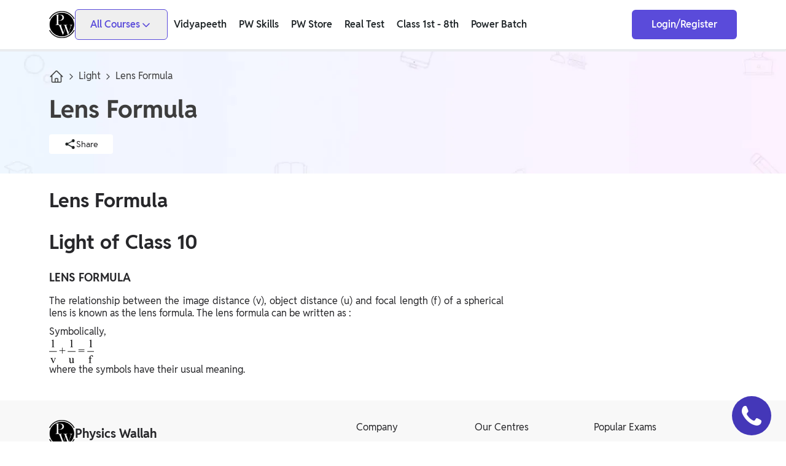

--- FILE ---
content_type: text/html; charset=utf-8
request_url: https://www.pw.live/chapter-class-10-light/lens-formula
body_size: 60976
content:
<!DOCTYPE html><html lang="en" class="dark __variable_b181df"><head><meta charSet="utf-8"/><meta name="viewport" content="width=device-width, initial-scale=1"/><link rel="stylesheet" href="/gcms-fe/_next/static/css/465016520f1d0ca9.css" data-precedence="next"/><link rel="stylesheet" href="/gcms-fe/_next/static/css/c8ef7d5b74670314.css" data-precedence="next"/><link rel="stylesheet" href="/gcms-fe/_next/static/css/f264cd26bee56ac5.css" data-precedence="next"/><link rel="stylesheet" href="/gcms-fe/_next/static/css/93bd8bfa6edd28fb.css" data-precedence="next"/><link rel="stylesheet" href="/gcms-fe/_next/static/css/1bac18f87bc5ee0c.css" data-precedence="next"/><link rel="stylesheet" href="/gcms-fe/_next/static/css/8faabcf9490f9180.css" data-precedence="next"/><link rel="stylesheet" href="/gcms-fe/_next/static/css/a555ddb306b160ba.css" data-precedence="next"/><link rel="stylesheet" href="/gcms-fe/_next/static/css/bfcc74b0bef260fc.css" data-precedence="next"/><link rel="stylesheet" href="/gcms-fe/_next/static/css/3fd51e35555bae42.css" data-precedence="next"/><link rel="stylesheet" href="/gcms-fe/_next/static/css/81032501e91b1c32.css" data-precedence="next"/><link rel="stylesheet" href="/gcms-fe/_next/static/css/357ea22148cb8dd0.css" data-precedence="next"/><link rel="stylesheet" href="/gcms-fe/_next/static/css/3c9744b0d30d687f.css" data-precedence="next"/><link rel="stylesheet" href="/gcms-fe/_next/static/css/e6d4b9a14dd488d4.css" data-precedence="next"/><link rel="stylesheet" href="/gcms-fe/_next/static/css/38f530706ba1c663.css" data-precedence="next"/><link rel="stylesheet" href="/gcms-fe/_next/static/css/23409df576c27c6e.css" data-precedence="next"/><link rel="stylesheet" href="/gcms-fe/_next/static/css/146131aef2eacffe.css" data-precedence="next"/><link rel="stylesheet" href="/gcms-fe/_next/static/css/73f2ca6dc2c6624e.css" data-precedence="next"/><link rel="stylesheet" href="/gcms-fe/_next/static/css/835e1b1f6a69e804.css" data-precedence="next"/><link rel="stylesheet" href="/gcms-fe/_next/static/css/50f050bd2d504673.css" data-precedence="next"/><link rel="stylesheet" href="/gcms-fe/_next/static/css/47d89df667c6c828.css" data-precedence="next"/><link rel="stylesheet" href="/gcms-fe/_next/static/css/59d9aeea68748259.css" data-precedence="next"/><link rel="stylesheet" href="/gcms-fe/_next/static/css/f1ccc301c04cdd63.css" data-precedence="next"/><link rel="stylesheet" href="/gcms-fe/_next/static/css/5ae0823a2d93daca.css" data-precedence="next"/><link rel="stylesheet" href="/gcms-fe/_next/static/css/b87948bb46622981.css" data-precedence="next"/><link rel="stylesheet" href="/gcms-fe/_next/static/css/da26c8a2c01398ee.css" data-precedence="next"/><link rel="stylesheet" href="/gcms-fe/_next/static/css/9bfd19ef33146f36.css" data-precedence="next"/><link rel="stylesheet" href="/gcms-fe/_next/static/css/c072c06d0dc06483.css" data-precedence="next"/><link rel="stylesheet" href="/gcms-fe/_next/static/css/32549841037de1b7.css" data-precedence="next"/><link rel="stylesheet" href="/gcms-fe/_next/static/css/40d449d8fb2c2bd9.css" data-precedence="next"/><link rel="stylesheet" href="/gcms-fe/_next/static/css/d90434f3a6994e41.css" data-precedence="next"/><link rel="stylesheet" href="/gcms-fe/_next/static/css/c7c7f9b7e604939a.css" data-precedence="next"/><link rel="stylesheet" href="/gcms-fe/_next/static/css/d5f37d4cc6d9799c.css" data-precedence="next"/><link rel="stylesheet" href="/gcms-fe/_next/static/css/9c2b1bc04a5bcbb6.css" data-precedence="next"/><link rel="stylesheet" href="/gcms-fe/_next/static/css/fadc6980ca61c0a7.css" data-precedence="next"/><link rel="stylesheet" href="/gcms-fe/_next/static/css/f84151cf5c2bfd4f.css" data-precedence="next"/><link rel="stylesheet" href="/gcms-fe/_next/static/css/b40c9cdd15583270.css" data-precedence="next"/><link rel="stylesheet" href="/gcms-fe/_next/static/css/a172f73481e7c89a.css" data-precedence="next"/><link rel="stylesheet" href="/gcms-fe/_next/static/css/ca36e0d5f1405efe.css" data-precedence="next"/><link rel="stylesheet" href="/gcms-fe/_next/static/css/d4dddac7bc153d19.css" data-precedence="next"/><link rel="stylesheet" href="/gcms-fe/_next/static/css/72923c2575239522.css" data-precedence="next"/><link rel="stylesheet" href="/gcms-fe/_next/static/css/11c41affa593d53e.css" data-precedence="next"/><link rel="stylesheet" href="/gcms-fe/_next/static/css/87fa31494b3ba57b.css" data-precedence="next"/><link rel="stylesheet" href="/gcms-fe/_next/static/css/9745758b91c2aab0.css" data-precedence="next"/><link rel="stylesheet" href="/gcms-fe/_next/static/css/e30b0981a4a985b1.css" data-precedence="next"/><link rel="stylesheet" href="/gcms-fe/_next/static/css/32e5f6bb78fa9d09.css" data-precedence="next"/><link rel="preload" as="script" fetchPriority="low" href="/gcms-fe/_next/static/chunks/webpack-45ff79fcb1325423.js"/><script src="/gcms-fe/_next/static/chunks/4bc059a5-992e8f5f4ad38c13.js" async=""></script><script src="/gcms-fe/_next/static/chunks/743e466f-f4824b014e50f232.js" async=""></script><script src="/gcms-fe/_next/static/chunks/4137-1bc030cfe5412049.js" async=""></script><script src="/gcms-fe/_next/static/chunks/main-app-8bc9d4ab4d27ea2b.js" async=""></script><script src="/gcms-fe/_next/static/chunks/app/layout-b2756e6d537abc04.js" async=""></script><script src="/gcms-fe/_next/static/chunks/6306-0f3f54e4838762ab.js" async=""></script><script src="/gcms-fe/_next/static/chunks/app/error-f4f5cb954873f58b.js" async=""></script><script src="/gcms-fe/_next/static/chunks/5552c59a-5c551e2d4f930c2d.js" async=""></script><script src="/gcms-fe/_next/static/chunks/d2266dee-a4437aec43da72e2.js" async=""></script><script src="/gcms-fe/_next/static/chunks/3179ea03-5dbef6f058646223.js" async=""></script><script src="/gcms-fe/_next/static/chunks/9c844887-7d7fa5792b3161ca.js" async=""></script><script src="/gcms-fe/_next/static/chunks/1106-0ded1404e763dd27.js" async=""></script><script src="/gcms-fe/_next/static/chunks/408-b5812a4c764283ee.js" async=""></script><script src="/gcms-fe/_next/static/chunks/6599-85e6d18b370b0664.js" async=""></script><script src="/gcms-fe/_next/static/chunks/6861-484cda356a8f9183.js" async=""></script><script src="/gcms-fe/_next/static/chunks/2773-fa420a7eb660c3f7.js" async=""></script><script src="/gcms-fe/_next/static/chunks/3151-8c3799daaea66b46.js" async=""></script><script src="/gcms-fe/_next/static/chunks/8223-34a08f2373c09ab1.js" async=""></script><script src="/gcms-fe/_next/static/chunks/5620-186f1a0737c2da53.js" async=""></script><script src="/gcms-fe/_next/static/chunks/4185-54bfc59cea3e981c.js" async=""></script><script src="/gcms-fe/_next/static/chunks/6239-61489869ef1402ab.js" async=""></script><script src="/gcms-fe/_next/static/chunks/8758-fab76ff3b2de9d25.js" async=""></script><script src="/gcms-fe/_next/static/chunks/7431-f222b89cfd6db2f6.js" async=""></script><script src="/gcms-fe/_next/static/chunks/8776-ba30056781a0f590.js" async=""></script><script src="/gcms-fe/_next/static/chunks/8320-ff96a495309a2134.js" async=""></script><script src="/gcms-fe/_next/static/chunks/9889-3d1f7458318b5d36.js" async=""></script><script src="/gcms-fe/_next/static/chunks/1808-5b657fd4c879c008.js" async=""></script><script src="/gcms-fe/_next/static/chunks/2145-c14cdd26a99169fe.js" async=""></script><script src="/gcms-fe/_next/static/chunks/977-6dfe8552c737629c.js" async=""></script><script src="/gcms-fe/_next/static/chunks/1278-c1d0e9dbdb6a7e40.js" async=""></script><script src="/gcms-fe/_next/static/chunks/838-90e2ec1abf68b341.js" async=""></script><script src="/gcms-fe/_next/static/chunks/app/page-0d162c8c74333561.js" async=""></script><script src="/gcms-fe/_next/static/chunks/app/global-error-a0a2e810d6cb8b5f.js" async=""></script><link rel="preconnect" href="https://www.googletagmanager.com" crossorigin="anonymous"/><link rel="preconnect" href="https://connect.facebook.net" crossorigin="anonymous"/><link rel="preconnect" href="https://www.clarity.ms" crossorigin="anonymous"/><link rel="preload" as="image" href="https://static.pw.live/5eb393ee95fab7468a79d189/GLOBAL_CMS/c1814d4a-1b07-4243-84fc-777264a0b17a.webp" fetchPriority="high"/><link rel="preload" as="image" href="https://static.pw.live/5eb393ee95fab7468a79d189/GLOBAL_CMS/e8e84307-022a-477a-8d0a-90e163801330.webp" fetchPriority="high"/><title>Lens Formula</title><meta name="description" content="Lens Formula; The relationship between the image distance (v), object distance (u) and focal length (f) of a spherical lens is known as the lens formula. The lens formula can be written as :"/><meta name="robots" content="index, follow, max-image-preview:large"/><link rel="canonical" href="https://www.pw.live/chapter-class-10-light/lens-formula"/><meta property="og:title" content="Lens Formula"/><meta property="og:description" content="Lens Formula; The relationship between the image distance (v), object distance (u) and focal length (f) of a spherical lens is known as the lens formula. The lens formula can be written as :"/><meta property="og:url" content="/chapter-class-10-light/lens-formula"/><meta property="og:locale" content="en_IN"/><meta property="og:image" content="https://static.pw.live/5eb393ee95fab7468a79d189/GLOBAL_CMS/8aee0659-0181-4281-9119-cd6d707858c5.webp"/><meta property="og:image:width" content="40"/><meta property="og:image:height" content="40"/><meta property="og:image:alt" content="Lens Formula"/><meta property="og:type" content="website"/><meta name="twitter:card" content="summary"/><meta name="twitter:site" content="@PhysicswallahAP"/><meta name="twitter:creator" content="@PhysicswallahAP"/><meta name="twitter:title" content="Lens Formula"/><meta name="twitter:description" content="Lens Formula; The relationship between the image distance (v), object distance (u) and focal length (f) of a spherical lens is known as the lens formula. The lens formula can be written as :"/><meta name="twitter:image" content="https://static.pw.live/5eb393ee95fab7468a79d189/GLOBAL_CMS/8aee0659-0181-4281-9119-cd6d707858c5.webp"/><meta name="twitter:image:width" content="40"/><meta name="twitter:image:height" content="40"/><meta name="twitter:image:alt" content="Lens Formula"/><meta name="next-size-adjust"/><script src="/gcms-fe/_next/static/chunks/polyfills-78c92fac7aa8fdd8.js" noModule=""></script></head><body class="w-full h-screen"><div id="pw_auth-flow"></div><script>(self.__next_s=self.__next_s||[]).push([0,{"type":"application/ld+json","children":"{\"@context\":\"https://schema.org\",\"@graph\":[{\"@context\":\"https://schema.org/\",\"@type\":\"Organization\",\"name\":\"Physics Wallah\",\"url\":\"https://www.pw.live/\",\"logo\":\"https://static.pw.live/images/logo_20241119080111.png\",\"image\":\"https://static.pw.live/images/mobile-and-alakh-sir_20241119080354.png\",\"email\":\"support@pw.live\",\"description\":\"Physics Wallah is India's top online ed-tech platform that provides an affordable and comprehensive learning experience to students of classes 6 to 12 and those preparing for JEE and NEET exams.\",\"address\":{\"@type\":\"PostalAddress\",\"postalCode\":\"201309\",\"streetAddress\":\"KLJ Noida One, B 8, Block-B, Industrial Area\",\"addressCountry\":\"India\",\"addressRegion\":\"Uttar Pradesh\",\"addressLocality\":\"Sec 62 Noida\"},\"telephone\":\"9513850450\",\"sameAs\":[\"https://www.facebook.com/physicswallah\",\"https://www.instagram.com/physicswallah/\",\"https://www.youtube.com/physicswallah\",\"https://www.linkedin.com/company/physicswallah/\",\"https://twitter.com/physicswallahap?lang=en\"],\"founder\":{\"@type\":\"Person\",\"name\":\"Alakh Pandey\",\"image\":\"https://static.pw.live/images/alakh-sir-web-launch_20241119082439.jpg\",\"url\":\"https://static.pw.live/images/alakh-sir-web-launch_20241119082439.jpg\",\"jobTitle\":\"Education\",\"brand\":{\"@type\":\"Brand\",\"logo\":{\"@type\":\"ImageObject\",\"url\":\"https://static.pw.live/5eb393ee95fab7468a79d189/a7b0fb4d-60ff-41ea-ab2e-3c775f76d3b5.png\",\"height\":\"45\",\"width\":\"45\"},\"slogan\":\"Selection Hoga Yahi Se!!\"}}},{\"@context\":\"https://schema.org\",\"@type\":\"BreadcrumbList\",\"itemListElement\":[{\"@type\":\"ListItem\",\"position\":1,\"name\":\"Home\",\"item\":\"https://www.pw.live\"},{\"@type\":\"ListItem\",\"position\":2,\"name\":\"Light\",\"item\":\"https://www.pw.live/chapter-class-10-light\"},{\"@type\":\"ListItem\",\"position\":3,\"name\":\"Lens Formula\",\"item\":\"https://www.pw.live/chapter-class-10-light/lens-formula\"}]},{\"@context\":\"https://schema.org\",\"@type\":\"Article\",\"inLanguage\":\"en\",\"mainEntityOfPage\":{\"id\":\"https://www.pw.live/chapter-class-10-light/lens-formula\",\"@type\":\"WebPage\",\"name\":\"Results\"},\"name\":\"Lens Formula\",\"headline\":\"Lens Formula\",\"description\":\"Lens Formula; The relationship between the image distance (v), object distance (u) and focal length (f) of a spherical lens is known as the lens formula. The lens formula can be written as :\",\"datePublished\":\"2022-12-30T00:00:00.000Z\",\"dateModified\":\"2022-12-30T00:00:00.000Z\",\"image\":{\"@type\":\"ImageObject\",\"url\":\"https://static.pw.live/5eb393ee95fab7468a79d189/GLOBAL_CMS/8aee0659-0181-4281-9119-cd6d707858c5.webp\",\"width\":1280,\"height\":800},\"author\":{\"@type\":\"Person\",\"name\":\"Seo Team\",\"url\":null},\"publisher\":{\"@type\":\"Organization\",\"name\":\"Physics Wallah\",\"logo\":{\"@type\":\"ImageObject\",\"name\":\"Physics Wallah\",\"url\":\"https://static.pw.live/5eb393ee95fab7468a79d189/GLOBAL_CMS/537952c6-cac8-4284-83a1-4a81818d3ccc.webp\",\"width\":60,\"height\":60}}}]}","id":"seo-jsonld-script"}])</script><section><div><div class="text-zinc-800 w-full"><div><div class="fixed z-[2] top-0 left-0 flex items-center right-0 bottom-0 h-[60px] md:h-[81px] bg-white border-b border-stroke-light border-b"></div><div class="z-[100] h-[80px] left-0 right-0 top-0  transition-all duration-1000 sticky bg-transparent"><div class="flex items-center gap-4 container h-full w-full"><div class="lg:hidden flex flex-col items-center"><div class="flex flex-row gap-2 xl:gap-4 items-center justify-center"><svg xmlns="http://www.w3.org/2000/svg" width="24" height="24" viewBox="0 0 24 24" fill="none" stroke="currentColor" stroke-width="2" stroke-linecap="round" stroke-linejoin="round" class="lucide lucide-menu w-7 mr-3 h-7 text-black text-white"><line x1="4" x2="20" y1="12" y2="12"></line><line x1="4" x2="20" y1="6" y2="6"></line><line x1="4" x2="20" y1="18" y2="18"></line></svg><a class="flex flex-row gap-2 items-center justify-center" data-headlessui-state="" href="/"><div class="relative w-full h-10"><img alt="Physics Wallah" loading="eager" width="0" height="40" decoding="async" data-nimg="1" class=" w-full h-10 object-contain" style="color:transparent" src=""/></div><div class="lg:text-[32px] md:text-[24px] text-[2opx] font-semibold  text-white"></div></a></div></div><div class="flex gap-2 items-center"><a class="flex-row gap-3 items-center justify-center lg:flex hidden" data-headlessui-state="" href="/"><div class="lg:text-[32px] md:text-[24px] text-[2opx] font-semibold  text-white"></div></a></div><div class="items-center lg:flex hidden text-headings gap-3"><div class="transition-opacity duration-200 opacity-0 absolute top-0 left-0 h-0  overflow-hidden"></div><div class="relative"><button class="border border-primary py-[12px] px-[24px] rounded-[6px] flex items-center gap-[6px] justify-center" type="button"><span class="text-primary font-semibold text-base">All Courses</span><span><svg xmlns="http://www.w3.org/2000/svg" width="24" height="24" viewBox="0 0 24 24" fill="none" stroke="currentColor" stroke-width="2" stroke-linecap="round" stroke-linejoin="round" class="lucide lucide-chevron-down w-[20px] h-[20px] mt-0.5 bg-center bg-no-repeat bg-contain text-primary "><path d="m6 9 6 6 6-6"></path></svg></span></button><div class="transition-opacity duration-200 opacity-0 absolute h-0 overflow-hidden"><div class="flex flex-row mt-[15px] bg-tertiary-6 rounded-md"><div class="flex flex-col max-h-[calc(100vh-100px)] overflow-scroll"><div class="flex flex-col gap-2 hover:bg-tertiary-6 transition-all duration-200
                    rounded-tl-[6px]
                    
                    bg-tertiary-6"><div class="p-4 flex items-center  rounded-md justify-between gap-2.5  w-[360px]"><div class="w-[90%]"><div class="text-[16px] font-[600] leading-[24px] text-black">Competitive Exams</div><div class="font-medium text-xs text-grey-2 line-clamp-2">IIT JEE,  NEET,  ESE,  GATE,  AE/JE,  Olympiad</div></div><svg xmlns="http://www.w3.org/2000/svg" viewBox="0 0 24 24" fill="currentColor" aria-hidden="true" data-slot="icon" class="h-[20px] w-[20px]"><path fill-rule="evenodd" d="M16.28 11.47a.75.75 0 0 1 0 1.06l-7.5 7.5a.75.75 0 0 1-1.06-1.06L14.69 12 7.72 5.03a.75.75 0 0 1 1.06-1.06l7.5 7.5Z" clip-rule="evenodd"></path></svg></div></div><div class="flex flex-col gap-2 hover:bg-tertiary-6 transition-all duration-200
                    
                    
                    bg-white"><div class="p-4 flex items-center  rounded-md justify-between gap-2.5  w-[360px]"><div class="w-[90%]"><div class="text-[16px] font-[600] leading-[24px] text-black">Only IAS</div><div class="font-medium text-xs text-grey-2 line-clamp-2">UPSC,  State PSC</div></div><svg xmlns="http://www.w3.org/2000/svg" viewBox="0 0 24 24" fill="currentColor" aria-hidden="true" data-slot="icon" class="h-[20px] w-[20px]"><path fill-rule="evenodd" d="M16.28 11.47a.75.75 0 0 1 0 1.06l-7.5 7.5a.75.75 0 0 1-1.06-1.06L14.69 12 7.72 5.03a.75.75 0 0 1 1.06-1.06l7.5 7.5Z" clip-rule="evenodd"></path></svg></div></div><div class="flex flex-col gap-2 hover:bg-tertiary-6 transition-all duration-200
                    
                    
                    bg-white"><div class="p-4 flex items-center  rounded-md justify-between gap-2.5  w-[360px]"><div class="w-[90%]"><div class="text-[16px] font-[600] leading-[24px] text-black">School Preparation</div><div class="font-medium text-xs text-grey-2 line-clamp-2">Foundation (Class 6-12),  CuriousJr (1st - 8th)</div></div><svg xmlns="http://www.w3.org/2000/svg" viewBox="0 0 24 24" fill="currentColor" aria-hidden="true" data-slot="icon" class="h-[20px] w-[20px]"><path fill-rule="evenodd" d="M16.28 11.47a.75.75 0 0 1 0 1.06l-7.5 7.5a.75.75 0 0 1-1.06-1.06L14.69 12 7.72 5.03a.75.75 0 0 1 1.06-1.06l7.5 7.5Z" clip-rule="evenodd"></path></svg></div></div><div class="flex flex-col gap-2 hover:bg-tertiary-6 transition-all duration-200
                    
                    
                    bg-white"><div class="p-4 flex items-center  rounded-md justify-between gap-2.5  w-[360px]"><div class="w-[90%]"><div class="text-[16px] font-[600] leading-[24px] text-black">School Boards</div><div class="font-medium text-xs text-grey-2 line-clamp-2">CBSE  Arts,  CBSE Science,  CBSE Commerce,  ICSE,  UP Board,  Rajasthan Board,  Bihar Board,  MP Board,  Maharashtra Board,  JKBose Board,  JAC Board,  Odisha Board,  Tamil Nadu Board,  Karnataka Board,  Telangana Board,  West  Bengal Board,  Andhra Pradesh Board</div></div><svg xmlns="http://www.w3.org/2000/svg" viewBox="0 0 24 24" fill="currentColor" aria-hidden="true" data-slot="icon" class="h-[20px] w-[20px]"><path fill-rule="evenodd" d="M16.28 11.47a.75.75 0 0 1 0 1.06l-7.5 7.5a.75.75 0 0 1-1.06-1.06L14.69 12 7.72 5.03a.75.75 0 0 1 1.06-1.06l7.5 7.5Z" clip-rule="evenodd"></path></svg></div></div><div class="flex flex-col gap-2 hover:bg-tertiary-6 transition-all duration-200
                    
                    
                    bg-white"><div class="p-4 flex items-center  rounded-md justify-between gap-2.5  w-[360px]"><div class="w-[90%]"><div class="text-[16px] font-[600] leading-[24px] text-black">Govt Exam</div><div class="font-medium text-xs text-grey-2 line-clamp-2">Judiciary,  SSC,  Defence,  Teaching,  JAIIB &amp; CAIIB,  BIHAR EXAMS WALLAH,  UP Exams,  Railway,  Nursing Exams,  Banking,  WB Exams</div></div><svg xmlns="http://www.w3.org/2000/svg" viewBox="0 0 24 24" fill="currentColor" aria-hidden="true" data-slot="icon" class="h-[20px] w-[20px]"><path fill-rule="evenodd" d="M16.28 11.47a.75.75 0 0 1 0 1.06l-7.5 7.5a.75.75 0 0 1-1.06-1.06L14.69 12 7.72 5.03a.75.75 0 0 1 1.06-1.06l7.5 7.5Z" clip-rule="evenodd"></path></svg></div></div><div class="flex flex-col gap-2 hover:bg-tertiary-6 transition-all duration-200
                    
                    
                    bg-white"><div class="p-4 flex items-center  rounded-md justify-between gap-2.5  w-[360px]"><div class="w-[90%]"><div class="text-[16px] font-[600] leading-[24px] text-black">UG &amp; PG Entrance Exams</div><div class="font-medium text-xs text-grey-2 line-clamp-2">MBA,  IPMAT,  IIT JAM,  LAW,  CUET UG,  UGC NET,  GMAT,  Design &amp; Architecture,  Pharma,  CUET PG,  NEET PG,  CSIR NET</div></div><svg xmlns="http://www.w3.org/2000/svg" viewBox="0 0 24 24" fill="currentColor" aria-hidden="true" data-slot="icon" class="h-[20px] w-[20px]"><path fill-rule="evenodd" d="M16.28 11.47a.75.75 0 0 1 0 1.06l-7.5 7.5a.75.75 0 0 1-1.06-1.06L14.69 12 7.72 5.03a.75.75 0 0 1 1.06-1.06l7.5 7.5Z" clip-rule="evenodd"></path></svg></div></div><div class="flex flex-col gap-2 hover:bg-tertiary-6 transition-all duration-200
                    
                    
                    bg-white"><div class="p-4 flex items-center  rounded-md justify-between gap-2.5  w-[360px]"><div class="w-[90%]"><div class="text-[16px] font-[600] leading-[24px] text-black">FINANCE</div><div class="font-medium text-xs text-grey-2 line-clamp-2">CA,  CS,  Finance Courses,  ACCA</div></div><svg xmlns="http://www.w3.org/2000/svg" viewBox="0 0 24 24" fill="currentColor" aria-hidden="true" data-slot="icon" class="h-[20px] w-[20px]"><path fill-rule="evenodd" d="M16.28 11.47a.75.75 0 0 1 0 1.06l-7.5 7.5a.75.75 0 0 1-1.06-1.06L14.69 12 7.72 5.03a.75.75 0 0 1 1.06-1.06l7.5 7.5Z" clip-rule="evenodd"></path></svg></div></div><div class="flex flex-col gap-2 hover:bg-tertiary-6 transition-all duration-200
                    
                    
                    bg-white"><div class="p-4 flex items-center  rounded-md justify-between gap-2.5  w-[360px]"><div class="w-[90%]"><div class="text-[16px] font-[600] leading-[24px] text-black">Others</div><div class="font-medium text-xs text-grey-2 line-clamp-2">Online Degrees</div></div><svg xmlns="http://www.w3.org/2000/svg" viewBox="0 0 24 24" fill="currentColor" aria-hidden="true" data-slot="icon" class="h-[20px] w-[20px]"><path fill-rule="evenodd" d="M16.28 11.47a.75.75 0 0 1 0 1.06l-7.5 7.5a.75.75 0 0 1-1.06-1.06L14.69 12 7.72 5.03a.75.75 0 0 1 1.06-1.06l7.5 7.5Z" clip-rule="evenodd"></path></svg></div></div><div class="flex flex-col gap-2 hover:bg-tertiary-6 transition-all duration-200
                    
                    
                    bg-white"><div class="p-4 flex items-center  rounded-md justify-between gap-2.5  w-[360px]"><div class="w-[90%]"><div class="text-[16px] font-[600] leading-[24px] text-black">English Proficiency Test</div><div class="font-medium text-xs text-grey-2 line-clamp-2">IELTS,  TOEFL</div></div><svg xmlns="http://www.w3.org/2000/svg" viewBox="0 0 24 24" fill="currentColor" aria-hidden="true" data-slot="icon" class="h-[20px] w-[20px]"><path fill-rule="evenodd" d="M16.28 11.47a.75.75 0 0 1 0 1.06l-7.5 7.5a.75.75 0 0 1-1.06-1.06L14.69 12 7.72 5.03a.75.75 0 0 1 1.06-1.06l7.5 7.5Z" clip-rule="evenodd"></path></svg></div></div><div class="flex flex-col gap-2 hover:bg-tertiary-6 transition-all duration-200
                    
                    
                    bg-white"><div class="p-4 flex items-center  rounded-md justify-between gap-2.5  w-[360px]"><div class="w-[90%]"><div class="text-[16px] font-[600] leading-[24px] text-black">Agriculture</div><div class="font-medium text-xs text-grey-2 line-clamp-2">Agriculture</div></div><svg xmlns="http://www.w3.org/2000/svg" viewBox="0 0 24 24" fill="currentColor" aria-hidden="true" data-slot="icon" class="h-[20px] w-[20px]"><path fill-rule="evenodd" d="M16.28 11.47a.75.75 0 0 1 0 1.06l-7.5 7.5a.75.75 0 0 1-1.06-1.06L14.69 12 7.72 5.03a.75.75 0 0 1 1.06-1.06l7.5 7.5Z" clip-rule="evenodd"></path></svg></div></div></div><div class="w-[600px] scrollbar-hide h-[100%] animate-in slide-in-from-left-3 fade-in-5 overflow-y-scroll p-[16px] flex flex-row flex-wrap gap-[12px]  items-start max-h-[calc(100vh-100px)] overflow-scroll"><a href="https://www.pw.live/iit-jee" class=" w-[272px]  duration-500 p-[14px] flex items-center gap-2 bg-white rounded-md shadow-md border transition-all hover:border-black "><img alt="icon" loading="lazy" width="40" height="40" decoding="async" data-nimg="1" class="min-w-[33px] min-h-[33px] bg-center bg-contain bg-no-repeat" style="color:transparent" src="https://static.pw.live/5eb393ee95fab7468a79d189/GLOBAL_CMS/33038337-4844-438e-90b0-9f3d8f5b54a1.webp"/><div class="text-[16px] font-[600] leading-[24px]">IIT JEE</div></a><a href="https://www.pw.live/neet" class=" w-[272px]  duration-500 p-[14px] flex items-center gap-2 bg-white rounded-md shadow-md border transition-all hover:border-black "><img alt="icon" loading="lazy" width="40" height="40" decoding="async" data-nimg="1" class="min-w-[33px] min-h-[33px] bg-center bg-contain bg-no-repeat" style="color:transparent" src="https://static.pw.live/5eb393ee95fab7468a79d189/GLOBAL_CMS/3bc54f48-89f3-4d6b-89ad-f1ef072d3c31.webp"/><div class="text-[16px] font-[600] leading-[24px]">NEET</div></a><a href="https://www.pw.live/ese-gate" class=" w-[272px]  duration-500 p-[14px] flex items-center gap-2 bg-white rounded-md shadow-md border transition-all hover:border-black "><img alt="icon" loading="lazy" width="40" height="40" decoding="async" data-nimg="1" class="min-w-[33px] min-h-[33px] bg-center bg-contain bg-no-repeat" style="color:transparent" src="https://static.pw.live/5eb393ee95fab7468a79d189/GLOBAL_CMS/9110d3b8-5532-4643-aee4-d7bda2932637.webp"/><div class="text-[16px] font-[600] leading-[24px]">ESE</div></a><a href="https://www.pw.live/gate" class=" w-[272px]  duration-500 p-[14px] flex items-center gap-2 bg-white rounded-md shadow-md border transition-all hover:border-black "><img alt="icon" loading="lazy" width="40" height="40" decoding="async" data-nimg="1" class="min-w-[33px] min-h-[33px] bg-center bg-contain bg-no-repeat" style="color:transparent" src="https://static.pw.live/5eb393ee95fab7468a79d189/GLOBAL_CMS/bb039bf6-0aa5-41b2-abf9-0b8d8fda548b.webp"/><div class="text-[16px] font-[600] leading-[24px]">GATE</div></a><a href="https://www.pw.live/ae-je" class=" w-[272px]  duration-500 p-[14px] flex items-center gap-2 bg-white rounded-md shadow-md border transition-all hover:border-black "><img alt="icon" loading="lazy" width="40" height="40" decoding="async" data-nimg="1" class="min-w-[33px] min-h-[33px] bg-center bg-contain bg-no-repeat" style="color:transparent" src="https://static.pw.live/5eb393ee95fab7468a79d189/GLOBAL_CMS/40700362-8163-410a-8e10-cc3e6dec0b9b.webp"/><div class="text-[16px] font-[600] leading-[24px]">AE/JE</div></a><a href="https://www.pw.live/olympiad" class=" w-[272px]  duration-500 p-[14px] flex items-center gap-2 bg-white rounded-md shadow-md border transition-all hover:border-black "><img alt="icon" loading="lazy" width="40" height="40" decoding="async" data-nimg="1" class="min-w-[33px] min-h-[33px] bg-center bg-contain bg-no-repeat" style="color:transparent" src="https://static.pw.live/5eb393ee95fab7468a79d189/GLOBAL_CMS/b896b818-1f6d-4fdb-b569-d5e406c74918.webp"/><div class="text-[16px] font-[600] leading-[24px]">Olympiad</div></a></div></div></div></div><a href="https://www.pw.live/offline-centres/batches/vidyapeeth" target="_blank"><span class="navbar_menuItemClass__Yn6VI hover:bg-primary-50  text-white"><div class="font-semibold text-base">Vidyapeeth</div></span></a><a href="https://pwskills.com/?utm_source=pw.live&amp;utm_medium=organic&amp;utm_campaign=seo" target="_blank"><span class="navbar_menuItemClass__Yn6VI hover:bg-primary-50  text-white"><div class="font-semibold text-base">PW Skills</div></span></a><a href="https://store.pw.live/?utm_source=PW_Live&amp;utm_medium=PW_Header&amp;utm_campaign=Live_Header" target="_blank"><span class="navbar_menuItemClass__Yn6VI hover:bg-primary-50  text-white"><div class="font-semibold text-base">PW Store</div></span></a><a href="https://www.pw.live/real-test" target="_blank"><span class="navbar_menuItemClass__Yn6VI hover:bg-primary-50  text-white"><div class="font-semibold text-base">Real Test</div></span></a><a href="https://www.curiousjr.com/?utm_source=pwlive&amp;utm_medium=website&amp;utm_campaign=header" target="_blank"><span class="navbar_menuItemClass__Yn6VI hover:bg-primary-50  text-white"><div class="font-semibold text-base">Class 1st - 8th</div></span></a><a href="https://www.pw.live/power-batch" target="_blank"><span class="navbar_menuItemClass__Yn6VI hover:bg-primary-50  text-white"><div class="font-semibold text-base">Power Batch</div></span></a></div><div class="flex-1 cursor-pointer"></div><button class="_base_1mkcs_1 _medium_1mkcs_33 _primary_1mkcs_53"><span class="_child-wrapper_1mkcs_18"><span class="_root_obrnh_1 _regular_obrnh_58 _semi-bold_obrnh_21 _none_obrnh_14 _typography_1mkcs_156" style="color:inherit"><div>Login/Register</div></span></span></button></div></div><div class="min-h-[500px]"><div class="min-h-svh flex flex-col gap-10"><div><div class="relative"><div class="_bgContainer_1ra1g_9"><picture><source srcSet="https://static.pw.live/5eb393ee95fab7468a79d189/GLOBAL_CMS/e8e84307-022a-477a-8d0a-90e163801330.webp" media="(max-width: 767px)"/><img src="https://static.pw.live/5eb393ee95fab7468a79d189/GLOBAL_CMS/c1814d4a-1b07-4243-84fc-777264a0b17a.webp" alt="" class="_responsiveImage_1ra1g_16" loading="eager" decoding="async"/></picture></div><div class="_breadcrumbsDiv_b08mc_13"><nav><ol class="_wrapper_m2pz2_1"><li><a href="/"><svg xmlns="http://www.w3.org/2000/svg" fill="none" viewBox="0 0 24 24" class="_homeIcon_m2pz2_6 _neutral_m2pz2_17"><path stroke="currentColor" stroke-linecap="round" stroke-linejoin="round" stroke-width="1.5" d="M2.25 12l8.954-8.955c.44-.439 1.152-.439 1.591 0L21.75 12M4.5 9.75v10.125c0 .621.504 1.125 1.125 1.125H9.75v-4.875c0-.621.504-1.125 1.125-1.125h2.25c.621 0 1.125.504 1.125 1.125V21h4.125c.621 0 1.125-.504 1.125-1.125V9.75M8.25 21h8.25"></path></svg></a></li><li class="_listItem_m2pz2_52"><svg viewBox="0 0 24 24" stroke="currentColor" stroke-width="1.5" stroke-linecap="round" stroke-linejoin="round" fill="none" shape-rendering="geometricPrecision" class="_direction_m2pz2_35 _neutral_m2pz2_17"><path d="M9 18l6-6-6-6"></path></svg><a href="/chapter-class-10-light"><span class="_root_obrnh_1 _regular_obrnh_58 _medium_obrnh_24 _none_obrnh_14" style="color:var(--text-color-body-1)"><span class="_listItemText_m2pz2_57 _neutral_m2pz2_17">Light</span></span></a></li><li class="_listItem_m2pz2_52"><svg viewBox="0 0 24 24" stroke="currentColor" stroke-width="1.5" stroke-linecap="round" stroke-linejoin="round" fill="none" shape-rendering="geometricPrecision" class="_direction_m2pz2_35 _neutral_m2pz2_17"><path d="M9 18l6-6-6-6"></path></svg><a href="https://www.pw.live/chapter-class-10-light/lens-formula"><span class="_root_obrnh_1 _regular_obrnh_58 _medium_obrnh_24 _none_obrnh_14" style="color:var(--text-color-body-1)"><span class="_listItemText_m2pz2_57 _neutral_m2pz2_17">Lens Formula</span></span></a></li></ol></nav><div class="text-headings"><h1 class="_root_obrnh_1 _heading1_obrnh_38 _bold_obrnh_18 _none_obrnh_14 _title_b08mc_1" style="color:#3D3D3D">Lens Formula</h1></div><div></div><div class="flex justify-between"><div><div class="text-sm flex gap-1 justify-center items-center bg-white px-1 py-3 w-[104px] h-8 rounded cursor-pointer"><img alt="Share" loading="lazy" width="20" height="20" decoding="async" data-nimg="1" class="w-5 h-5" style="color:transparent" src="https://static.pw.live/5eb393ee95fab7468a79d189/GLOBAL_CMS/021e0540-36fb-44ae-9b72-38dabd4462ff.webp"/><p>Share</p></div></div></div></div></div><div class="fixed left-0 w-full z-20 top-[80px]"><div role="progressbar" class="block w-full rounded-tl-none rounded-tr-full rounded-bl-none rounded-br-full bg-tertiary-10 relative h-1"><div class="h-full absolute top-0 left-0 rounded-tr-full rounded-bl-none rounded-br-full bg-warning" style="width:0%"></div></div></div></div><div class="container flex gap-4 lg:gap-5 flex-col lg:flex-row"><div class="lg:max-w-[740px] flex-1"><div class=""><div data-testid="html-content-container" class="HtmlContentWidget_containerText__4wc6L break-words" id="html-content">
<style>
                                            #pdf_doc{
                                            width: 100% !important;
                                            max-width: 100% !important;
                                            }
                                        table{
                                        width: 100% !important;
                                        margin-bottom: 20px;
                                        margin-top: 20px;
                                        }
                                         .post-blog h2 {
                                         margin-top: 20px ;
                                          margin-bottom: 20px;
                                         }
                                         .post-blog h3 {
                                         margin-top: 16px;

                                         }
                                         .post-blog h4 {
                                         margin-top: 16px;

                                         }
                                         .post-blog p {
                                         text-align: justify;
                                         }

                                        .post-blog button {
                                padding: 10px 20px;
                                border-radius: 8px;
                                margin-top: 20px;
                                background-color: #5A4BDA;
                                cursor: pointer;
                                color:#ffffff;
                                }
                                        table.table-bordered tr{
                                        border: 1px solid #e5e7eb;
                                        border-width: 2px;
                                        }
                                        table.table-bordered td{
                                        border: .5px solid rgb(0 0 0 / 75%);
                                        padding-left: 5px;
                                        padding-right: 5px;
                                        border-width: 2px;
                                        }
                                         iframe {
                                width: 100%;
                                margin-top: 20px;
                                display: block;
                                margin: 20px auto 20px;
                              }


.question-nav {
    display: flex;
    flex-direction: column; /* mobile: stacked */
    gap: 15px;
    text-align: center;
  }

  @media (min-width: 768px) {
    .question-nav {
      flex-direction: row; /* desktop: inline */
      justify-content: left;
      align-items: center;
    }
  }






                                        </style> <section class="post-blog">
<div class="col-sm-12 course_detail">
<h2 itemprop="mainEntityOfPage name">Lens Formula</h2>
<h2 itemprop="headline">Light of Class 10</h2>
<div>
<h3>
	LENS FORMULA</h3>
<p>
	The relationship between the image distance (v), object distance (u) and focal length (f) of a spherical lens is known as the lens formula. The lens formula can be written as :</p>
<p>
	Symbolically, <img alt="lens formula of light" class="img-responsive" src="https://d1scgbpsz860hb.cloudfront.net/files001/wchaptersc4106.png"/> where the symbols have their usual meaning.</p>
</div>
<div></div>
</div>
</section></div> </div></div><div class="lg:max-w-[360px] w-full"><div class="w-full block sm:hidden" style="height:5px"></div><div class="w-full hidden lg:block" style="height:10px"></div><!--$--><div><div class="callCta_parentCallCta__VnmHI callCta_isNotDescriptionCta__g_xq0"><div class="relative md:h-[64px] md:w-[64px] w-10 h-10 rounded-full p-3 md:p-4 bg-primary-600"><div class="flex justify-center items-center relative w-full h-full"><img alt="Popup Close Image" loading="lazy" width="32" height="32" decoding="async" data-nimg="1" class="duration-500 transition-all bg-center bg-no-repeat bg-contain  rotate-0  left-0 right-0 bottom-0 top-0 opacity-0 absolute" style="color:transparent" src="https://static.pw.live/5eb393ee95fab7468a79d189/GLOBAL_CMS/83187fa1-2dcb-4db5-8d31-978edc63c211.webp"/><img alt="Popup Open Image" loading="lazy" width="32" height="32" decoding="async" data-nimg="1" class="absolute left-0 duration-500 transition-all right-0 bottom-0 top-0 bg-center  bg-no-repeat bg-contain  rotate-0 left-0 right-0  bottom-0 top-0 opacity-100 " style="color:transparent" src="https://static.pw.live/5eb393ee95fab7468a79d189/GLOBAL_CMS/20feabc1-1a43-4967-9ee2-e6be4f71268a.webp"/></div></div><div class="bottom-[55px] right-[0px] md:right-0 md:bottom-[80px] z-[100] callCta_phoneBox__VZ15u null false"><div class="shadow-lg rounded-md bg-white md:py-6 py-3 px-3 md:px-6"><div class="flex justify-between items-center gap-3"><div class="flex flex-col gap-2"><span class="_root_obrnh_1 _regular_obrnh_58 _bold_obrnh_18 _none_obrnh_14" style="color:#2B2B2B">Talk to a counsellor</span><span class="_root_obrnh_1 _small_obrnh_62 _medium_obrnh_24 _none_obrnh_14" style="color:#2B2B2B">Have doubts? Our support team will be happy to assist you!</span></div><img alt="Popup Image" loading="lazy" width="64" height="64" decoding="async" data-nimg="1" class="w-10 h-10 sm:w-16 sm:h-16 bg-center bg-no-repeat bg-contain" style="color:transparent" src="https://static.pw.live/5eb393ee95fab7468a79d189/GLOBAL_CMS/4b06191d-2e34-4ed5-a2e8-e1cd3bb0a6e2.webp"/></div><div class="flex justify-center p-3 w-full border rounded-lg mt-4 border-indigo-500 gap-2.5"><img alt="CTA Image" loading="lazy" width="8" height="8" decoding="async" data-nimg="1" class="bg-center bg-no-repeat bg-contain h-4 w-4 mt-1" style="color:transparent" src="https://static.pw.live/5eb393ee95fab7468a79d189/GLOBAL_CMS/2e3ff683-af2d-422d-b466-888c4ebc8c56.webp"/><a href="tel:08448333502"><div class="font-semibold hidden sm:block text-indigo-500">08448333502</div><div class="font-semibold block sm:hidden text-indigo-500">0<!-- -->08448333502</div></a></div></div></div></div></div><!--/$--></div></div><div><div class="w-full block sm:hidden" style="height:5px"></div><div class="w-full hidden lg:block" style="height:10px"></div><div class="w-full block sm:hidden" style="height:20px"></div><div class="w-full hidden lg:block" style="height:20px"></div></div></div></div><footer class="text-center border-b-2 lg:text-left bg-tertiary-6"><div class="mx-auto max-w-6xl xl:py-8 px-4 py-4 xl:w-[95%]"><div class="md:flex md:flex-col md:justify-between xl:flex xl:flex-row  "><div class="mb-6 md:mb-0 xl:w-[40%] md:w-[100%] "><div class="flex items-center gap-4"><a aria-label="pw-logo" class="w-auto h-11" href="https://pw.live/"><img alt="Physics Wallah" loading="lazy" width="0" height="44" decoding="async" data-nimg="1" class="w-auto h-11" style="color:transparent" src="https://static.pw.live/5eb393ee95fab7468a79d189/GLOBAL_CMS/537952c6-cac8-4284-83a1-4a81818d3ccc.webp"/></a><div class="_root_obrnh_1 _heading4_obrnh_50 _bold_obrnh_18 _none_obrnh_14" style="color:inherit">Physics Wallah</div></div><div class="pt-3 font-[500] text-grey-1 text-xs leading-[18px] sm:text-[14px] sm:leading-[20px] text-left"><div data-testid="html-content-container" class="HtmlContentWidget_containerText__4wc6L " id="html-content"><p dir="ltr">We understand that every student has unique needs and abilities, that’s why our curriculum is designed to adapt to your needs and help you grow!</p>
<p>&nbsp;</p></div> </div><div class="2xl"><div class="grid content-between md:justify-start col-span-12 md:col-span-4 space-y-2"><div class="whitespace-nowrap text-[#989DA5] md:block hidden"></div><div class="flex d-md-items-end gap-4 py-6"><a href="https://play.google.com/store/apps/details?id=xyz.penpencil.physicswala" aria-label="google-store" rel="noreferrer" target="_blank" class="cursor-pointer"><div class="relative h-[40px] w-auto aspect-[3/1]"><img alt="Download App on Playstore" loading="lazy" decoding="async" data-nimg="fill" class="object-contain rounded-lg" style="position:absolute;height:100%;width:100%;left:0;top:0;right:0;bottom:0;color:transparent" src="https://static.pw.live/5eb393ee95fab7468a79d189/GLOBAL_CMS/c66c3f4a-da0c-4e19-9dc7-0628528e1047.webp"/></div></a><a href="https://apps.apple.com/in/app/physics-wallah/id1641443555" aria-label="apple-store" rel="noreferrer" target="_blank" class="cursor-pointer"><div class="relative h-[40px] w-auto aspect-[3/1]"><img alt="Download App on Appstore" loading="lazy" decoding="async" data-nimg="fill" class="object-contain rounded-lg" style="position:absolute;height:100%;width:100%;left:0;top:0;right:0;bottom:0;color:transparent" src="https://static.pw.live/5eb393ee95fab7468a79d189/GLOBAL_CMS/07a81994-2338-4746-aad6-a56f6898bd2b.webp"/></div></a></div></div></div><div><div class="mb-[24px] md:mb-0 lg:mt-0 mt-[20px] "><div class="text-[16px] md:text-[20px] font-[600] mb-[10px] text-start">Let’s get social :</div><div class="flex w-[204px] justify-between "><a aria-label="Facebook" target="_blank" href="https://www.facebook.com/profile.php?id=100063788144229"><img alt="Facebook" loading="lazy" width="24" height="24" decoding="async" data-nimg="1" class="bg-center bg-no-repeat bg-contain" style="color:transparent" src="https://static.pw.live/5eb393ee95fab7468a79d189/GLOBAL_CMS/b88e97b3-3a7b-47e7-bb80-ac8966c310d5.webp"/></a><a aria-label="Instagram" target="_blank" href="https://www.instagram.com/physicswallah/"><img alt="Instagram" loading="lazy" width="24" height="24" decoding="async" data-nimg="1" class="bg-center bg-no-repeat bg-contain" style="color:transparent" src="https://static.pw.live/5eb393ee95fab7468a79d189/GLOBAL_CMS/26309979-c1e3-48d2-81ac-a13beed349e2.webp"/></a><a aria-label="Youtube" target="_blank" href="https://www.youtube.com/c/PhysicsWallah"><img alt="Youtube" loading="lazy" width="24" height="24" decoding="async" data-nimg="1" class="bg-center bg-no-repeat bg-contain" style="color:transparent" src="https://static.pw.live/5eb393ee95fab7468a79d189/GLOBAL_CMS/dd089848-d67b-44aa-812d-b85d01fdb5e8.webp"/></a><a aria-label="LinkedIn" target="_blank" href="https://www.linkedin.com/company/physicswallah/"><img alt="LinkedIn" loading="lazy" width="24" height="24" decoding="async" data-nimg="1" class="bg-center bg-no-repeat bg-contain" style="color:transparent" src="https://static.pw.live/5eb393ee95fab7468a79d189/GLOBAL_CMS/5cf7aa85-d449-4ec6-bee2-804bc6f7f632.webp"/></a><a aria-label="X.com(Twitter)" target="_blank" href="https://x.com/physicswallahap"><img alt="X.com(Twitter)" loading="lazy" width="24" height="24" decoding="async" data-nimg="1" class="bg-center bg-no-repeat bg-contain" style="color:transparent" src="https://static.pw.live/5eb393ee95fab7468a79d189/GLOBAL_CMS/7f7188e0-153a-4061-a31a-04198d7eb98b.webp"/></a><a aria-label="Telegram" target="_blank" href="https://t.me/Physics_Wallah_Official_Channel"><img alt="Telegram" loading="lazy" width="24" height="24" decoding="async" data-nimg="1" class="bg-center bg-no-repeat bg-contain" style="color:transparent" src="https://static.pw.live/5eb393ee95fab7468a79d189/GLOBAL_CMS/9844861b-97d8-4261-8290-ef86e12703b1.webp"/></a></div></div></div></div><div class="xl:w-[50%]  grid xl:grid-cols-3 gap-5 md:grid-cols-3 md:place-items-start grid-cols-2 md:pt-6 xl:pt-0 xl:mr-[60px]"><div><div class="mb-2 text-start"><span class="_root_obrnh_1 _regular_obrnh_58 _medium_obrnh_24 _none_obrnh_14 font-[600] text-black  sm:text-[20px] sm:leading-[30px] text-[16px] leading-[24px]" style="color:inherit">Company</span></div><div class="flex flex-col text-start gap-2"><a href="https://www.pw.live/about-us"><span class="_root_obrnh_1 _regular_obrnh_58 _medium_obrnh_24 _none_obrnh_14 font-[400] text-[14px] leading-[20px] hover:underline cursor-pointer hover:text-black" style="color:#757575">About Us</span></a><a href="https://www.pw.live/contact-us"><span class="_root_obrnh_1 _regular_obrnh_58 _medium_obrnh_24 _none_obrnh_14 font-[400] text-[14px] leading-[20px] hover:underline cursor-pointer hover:text-black" style="color:#757575">Contact Us</span></a><a href="https://pwhr.darwinbox.in/ms/candidatev2/a62d7a6e288992/careers/home"><span class="_root_obrnh_1 _regular_obrnh_58 _medium_obrnh_24 _none_obrnh_14 font-[400] text-[14px] leading-[20px] hover:underline cursor-pointer hover:text-black" style="color:#757575">Careers</span></a><a href="https://www.pw.live/life"><span class="_root_obrnh_1 _regular_obrnh_58 _medium_obrnh_24 _none_obrnh_14 font-[400] text-[14px] leading-[20px] hover:underline cursor-pointer hover:text-black" style="color:#757575">Updates</span></a><a href="https://www.pw.live/account-deletion"><span class="_root_obrnh_1 _regular_obrnh_58 _medium_obrnh_24 _none_obrnh_14 font-[400] text-[14px] leading-[20px] hover:underline cursor-pointer hover:text-black" style="color:#757575">Account Deletion</span></a></div></div><div><div class="mb-2 text-start"><span class="_root_obrnh_1 _regular_obrnh_58 _medium_obrnh_24 _none_obrnh_14 font-[600] text-black  sm:text-[20px] sm:leading-[30px] text-[16px] leading-[24px]" style="color:inherit">Our Centres</span></div><div class="flex flex-col text-start gap-2"><a href="https://www.pw.live/offline-centres/batches/vidyapeeth/new-delhi-dl"><span class="_root_obrnh_1 _regular_obrnh_58 _medium_obrnh_24 _none_obrnh_14 font-[400] text-[14px] leading-[20px] hover:underline cursor-pointer hover:text-black" style="color:#757575">New Delhi</span></a><a href="https://www.pw.live/offline-centres/batches/vidyapeeth/patna-br"><span class="_root_obrnh_1 _regular_obrnh_58 _medium_obrnh_24 _none_obrnh_14 font-[400] text-[14px] leading-[20px] hover:underline cursor-pointer hover:text-black" style="color:#757575">Patna</span></a><a href="https://www.pw.live/offline-centres/batches/vidyapeeth/kota-rj"><span class="_root_obrnh_1 _regular_obrnh_58 _medium_obrnh_24 _none_obrnh_14 font-[400] text-[14px] leading-[20px] hover:underline cursor-pointer hover:text-black" style="color:#757575">Kota</span></a><a href="https://www.pw.live/offline-centres/batches/vidyapeeth/noida-up"><span class="_root_obrnh_1 _regular_obrnh_58 _medium_obrnh_24 _none_obrnh_14 font-[400] text-[14px] leading-[20px] hover:underline cursor-pointer hover:text-black" style="color:#757575">Noida</span></a><a href="https://www.pw.live/offline-centres/batches/vidyapeeth/dhanbad-jh"><span class="_root_obrnh_1 _regular_obrnh_58 _medium_obrnh_24 _none_obrnh_14 font-[400] text-[14px] leading-[20px] hover:underline cursor-pointer hover:text-black" style="color:#757575">Dhanbad</span></a><a href="https://www.pw.live/offline-centres/batches/vidyapeeth/varanasi-up"><span class="_root_obrnh_1 _regular_obrnh_58 _medium_obrnh_24 _none_obrnh_14 font-[400] text-[14px] leading-[20px] hover:underline cursor-pointer hover:text-black" style="color:#757575">Varanasi</span></a><a href="https://www.pw.live/offline-centres/batches/vidyapeeth"><span class="_root_obrnh_1 _regular_obrnh_58 _medium_obrnh_24 _none_obrnh_14 font-[400] text-[14px] leading-[20px] hover:underline cursor-pointer hover:text-black" style="color:#757575">View All</span></a></div></div><div><div class="mb-2 text-start"><span class="_root_obrnh_1 _regular_obrnh_58 _medium_obrnh_24 _none_obrnh_14 font-[600] text-black  sm:text-[20px] sm:leading-[30px] text-[16px] leading-[24px]" style="color:inherit">Popular Exams</span></div><div class="flex flex-col text-start gap-2"><a href="https://www.pw.live/iit-jee"><span class="_root_obrnh_1 _regular_obrnh_58 _medium_obrnh_24 _none_obrnh_14 font-[400] text-[14px] leading-[20px] hover:underline cursor-pointer hover:text-black" style="color:#757575">IIT JEE</span></a><a href="https://www.pw.live/neet"><span class="_root_obrnh_1 _regular_obrnh_58 _medium_obrnh_24 _none_obrnh_14 font-[400] text-[14px] leading-[20px] hover:underline cursor-pointer hover:text-black" style="color:#757575">NEET</span></a><a href="https://www.pw.live/gate"><span class="_root_obrnh_1 _regular_obrnh_58 _medium_obrnh_24 _none_obrnh_14 font-[400] text-[14px] leading-[20px] hover:underline cursor-pointer hover:text-black" style="color:#757575">GATE</span></a><a href="https://www.pw.live/defence"><span class="_root_obrnh_1 _regular_obrnh_58 _medium_obrnh_24 _none_obrnh_14 font-[400] text-[14px] leading-[20px] hover:underline cursor-pointer hover:text-black" style="color:#757575">NDA</span></a><a href="https://www.pw.live/upsc"><span class="_root_obrnh_1 _regular_obrnh_58 _medium_obrnh_24 _none_obrnh_14 font-[400] text-[14px] leading-[20px] hover:underline cursor-pointer hover:text-black" style="color:#757575">UPSC</span></a><a href="https://www.pw.live/school-prep"><span class="_root_obrnh_1 _regular_obrnh_58 _medium_obrnh_24 _none_obrnh_14 font-[400] text-[14px] leading-[20px] hover:underline cursor-pointer hover:text-black" style="color:#757575">School Prep</span></a><a href="https://www.pw.live/scholarship/vidyapeeth/nsat"><span class="_root_obrnh_1 _regular_obrnh_58 _medium_obrnh_24 _none_obrnh_14 font-[400] text-[14px] leading-[20px] hover:underline cursor-pointer hover:text-black" style="color:#757575">PW NSAT</span></a></div></div><div><div class="mb-2 text-start"><span class="_root_obrnh_1 _regular_obrnh_58 _medium_obrnh_24 _none_obrnh_14 font-[600] text-black  sm:text-[20px] sm:leading-[30px] text-[16px] leading-[24px]" style="color:inherit">Connect with us</span></div><div class="flex flex-col text-start gap-2"><a href="mailto:support@pw.live"><span class="_root_obrnh_1 _regular_obrnh_58 _medium_obrnh_24 _none_obrnh_14 font-[400] text-[14px] leading-[20px] hover:underline cursor-pointer hover:text-black" style="color:#757575">Email us</span></a><a href="tel:08448982616"><span class="_root_obrnh_1 _regular_obrnh_58 _medium_obrnh_24 _none_obrnh_14 font-[400] text-[14px] leading-[20px] hover:underline cursor-pointer hover:text-black" style="color:#757575">Talk to a counseller</span></a></div></div><div><div class="mb-2 text-start"><span class="_root_obrnh_1 _regular_obrnh_58 _medium_obrnh_24 _none_obrnh_14 font-[600] text-black  sm:text-[20px] sm:leading-[30px] text-[16px] leading-[24px]" style="color:inherit">Quick Links</span></div><div class="flex flex-col text-start gap-2"><a href="https://www.pw.live/prerna"><span class="_root_obrnh_1 _regular_obrnh_58 _medium_obrnh_24 _none_obrnh_14 font-[400] text-[14px] leading-[20px] hover:underline cursor-pointer hover:text-black" style="color:#757575">PW Prerna</span></a><a href="https://www.pw.live/sip"><span class="_root_obrnh_1 _regular_obrnh_58 _medium_obrnh_24 _none_obrnh_14 font-[400] text-[14px] leading-[20px] hover:underline cursor-pointer hover:text-black" style="color:#757575">PW SIP</span></a><a href="https://www.thegurukulam.school/"><span class="_root_obrnh_1 _regular_obrnh_58 _medium_obrnh_24 _none_obrnh_14 font-[400] text-[14px] leading-[20px] hover:underline cursor-pointer hover:text-black" style="color:#757575">Partner with us</span></a></div></div><div><div class="mb-2 text-start"><span class="_root_obrnh_1 _regular_obrnh_58 _medium_obrnh_24 _none_obrnh_14 font-[600] text-black  sm:text-[20px] sm:leading-[30px] text-[16px] leading-[24px]" style="color:inherit">Our Products</span></div><div class="flex flex-col text-start gap-2"><a href="https://play.google.com/store/apps/details?id=xyz.penpencil.physicswala"><span class="_root_obrnh_1 _regular_obrnh_58 _medium_obrnh_24 _none_obrnh_14 font-[400] text-[14px] leading-[20px] hover:underline cursor-pointer hover:text-black" style="color:#757575">PW Learning App</span></a><a href="https://finz.live/"><span class="_root_obrnh_1 _regular_obrnh_58 _medium_obrnh_24 _none_obrnh_14 font-[400] text-[14px] leading-[20px] hover:underline cursor-pointer hover:text-black" style="color:#757575">PW Offline Payments (Fin-Z)</span></a></div></div></div></div></div></footer><div class=" bg-tertiary-6 py-8 text-left"><div class="mx-auto max-w-6xl xl:px-0 px-4"><div class="mb-6 font-[700]  text-grey-1   text-[24px] leading-[32px] text-start">Free Learning Resources</div><div><div class="w-full"><div class="flex flex-row flex-wrap"><div><div class="font-[600] text-grey-1 my-3 text-base text-start">PW Books</div><div class="flex flex-row flex-wrap"><div class="w-[200px]  mr-[85px] sm:mb-[20px] cursor-pointer"><div class="font-[500]  text-grey-2 py-[6px] text-xs  hover:underline"><a href="https://store.pw.live/ug-entrance-exams/neet-books">NEET Books</a></div><div class="font-[500]  text-grey-2 py-[6px] text-xs  hover:underline"><a href="https://store.pw.live/ug-entrance-exams/iit-jee-books">IIT JEE Books</a></div><div class="font-[500]  text-grey-2 py-[6px] text-xs  hover:underline"><a href="https://store.pw.live/school-books">NEET Books</a></div><div class="font-[500]  text-grey-2 py-[6px] text-xs  hover:underline"><a href="https://store.pw.live/pw-stationery">PW Stationery</a></div><div class="font-[500]  text-grey-2 py-[6px] text-xs  hover:underline"><a href="https://store.pw.live/govt-entrance-exams/upsc-books">UPSC CSE Books</a></div><div class="font-[500]  text-grey-2 py-[6px] text-xs  hover:underline"><a href="https://store.pw.live/pw-merchandise">PW Merchandise</a></div><div class="font-[500]  text-grey-2 py-[6px] text-xs  hover:underline"><a href="https://store.pw.live/ug-entrance-exams/nda-defence-books">NDA/Defence Books</a></div><div class="font-[500]  text-grey-2 py-[6px] text-xs  hover:underline"><a href="https://store.pw.live/govt-entrance-exams/gate-books">GATE Books</a></div><div class="font-[500]  text-grey-2 py-[6px] text-xs  hover:underline"><a href="https://store.pw.live/device-courses">Device Courses</a></div><div class="font-[500]  text-grey-2 py-[6px] text-xs  hover:underline"><a href="https://store.pw.live/ug-entrance-exams/cuet-books">CUET Books</a></div></div><div class="w-[200px]  mr-[85px] sm:mb-[20px] cursor-pointer"><div class="font-[500]  text-grey-2 py-[6px] text-xs  hover:underline"><a href="https://store.pw.live/ug-entrance-exams/ca-books">CA/Finance Books</a></div><div class="font-[500]  text-grey-2 py-[6px] text-xs  hover:underline"><a href="https://store.pw.live/govt-entrance-exams/uppsc-books">UPPSC Books</a></div><div class="font-[500]  text-grey-2 py-[6px] text-xs  hover:underline"><a href="https://store.pw.live/govt-entrance-exams/railway-books">RRB Books</a></div><div class="font-[500]  text-grey-2 py-[6px] text-xs  hover:underline"><a href="https://store.pw.live/govt-entrance-exams/bpsc-books">BPSC Books</a></div><div class="font-[500]  text-grey-2 py-[6px] text-xs  hover:underline"><a href="https://store.pw.live/govt-entrance-exams/ssc-books">SSC Books</a></div><div class="font-[500]  text-grey-2 py-[6px] text-xs  hover:underline"><a href="https://store.pw.live/govt-entrance-exams/mpsc-book">MPSC Books</a></div><div class="font-[500]  text-grey-2 py-[6px] text-xs  hover:underline"><a href="https://store.pw.live/govt-entrance-exams/mppsc-books">MPPSC Books</a></div><div class="font-[500]  text-grey-2 py-[6px] text-xs  hover:underline"><a href="https://store.pw.live/govt-entrance-exams/banking-books">Banking Books</a></div></div></div></div><div><div class="font-[600] text-grey-1 my-3 text-base text-start">Notes (Class 10-12)</div><div class="flex flex-row flex-wrap"><div class="w-[200px]  mr-[85px] sm:mb-[20px] cursor-pointer"><div class="font-[500]  text-grey-2 py-[6px] text-xs  hover:underline"><a href="https://www.pw.live/school-prep/exams/topics-class-10-mathematics">Class 10 Math&#x27;s Notes</a></div><div class="font-[500]  text-grey-2 py-[6px] text-xs  hover:underline"><a href="https://www.pw.live/school-prep/exams/topics-chemistry-class-10">Class 10 Chemistry Notes</a></div><div class="font-[500]  text-grey-2 py-[6px] text-xs  hover:underline"><a href="https://www.pw.live/school-prep/exams/topics-physics-class-10">Class 10 Physics Notes</a></div><div class="font-[500]  text-grey-2 py-[6px] text-xs  hover:underline"><a href="https://www.pw.live/school-prep/exams/topics-biology-class-10">Class 10 Biology Notes</a></div><div class="font-[500]  text-grey-2 py-[6px] text-xs  hover:underline"><a href="https://www.pw.live/school-prep/exams/topics-class-10-aptitude-reasoning">Aptitude &amp; Reasoning</a></div><div class="font-[500]  text-grey-2 py-[6px] text-xs  hover:underline"><a href="https://www.pw.live/school-prep/exams/topics-geography-class-10">Class 10 Geography</a></div><div class="font-[500]  text-grey-2 py-[6px] text-xs  hover:underline"><a href="https://www.pw.live/school-prep/exams/topics-physics-class-eleven">Physics Class 11 Notes</a></div><div class="font-[500]  text-grey-2 py-[6px] text-xs  hover:underline"><a href="https://www.pw.live/school-prep/exams/topics-chemistry-class-11">Class 11 Chemistry Notes</a></div><div class="font-[500]  text-grey-2 py-[6px] text-xs  hover:underline"><a href="https://www.pw.live/school-prep/exams/topics-class-11-mathematics">Maths Notes Class 11</a></div><div class="font-[500]  text-grey-2 py-[6px] text-xs  hover:underline"><a href="https://www.pw.live/school-prep/exams/topics-zoology-class-11">Zoology Class 11</a></div></div><div class="w-[200px]  mr-[85px] sm:mb-[20px] cursor-pointer"><div class="font-[500]  text-grey-2 py-[6px] text-xs  hover:underline"><a href="https://www.pw.live/school-prep/exams/topics-botany-class-11">Class 11 Botany Notes</a></div><div class="font-[500]  text-grey-2 py-[6px] text-xs  hover:underline"><a href="https://www.pw.live/school-prep/exams/topics-physics-class-twelve">Physics Class 12 notes</a></div><div class="font-[500]  text-grey-2 py-[6px] text-xs  hover:underline"><a href="https://www.pw.live/school-prep/exams/topics-chemistry-class-12">Chemistry Class 12</a></div><div class="font-[500]  text-grey-2 py-[6px] text-xs  hover:underline"><a href="https://www.pw.live/school-prep/exams/topics-mathematics-class-12">Maths Notes Class 12</a></div><div class="font-[500]  text-grey-2 py-[6px] text-xs  hover:underline"><a href="https://www.pw.live/school-prep/exams/topics-class-12-zoology">Zoology class 12</a></div><div class="font-[500]  text-grey-2 py-[6px] text-xs  hover:underline"><a href="https://www.pw.live/school-prep/exams/topics-botany-class-12">Class 12th Botany Notes</a></div></div></div></div><div><div class="font-[600] text-grey-1 my-3 text-base text-start">PW Study Materials</div><div class="flex flex-row flex-wrap"><div class="w-[200px]  mr-[85px] sm:mb-[20px] cursor-pointer"><div class="font-[500]  text-grey-2 py-[6px] text-xs  hover:underline"><a href="https://store.pw.live/products/arjuna-jee-class-11-pcm-combo-2025">Arjuna JEE Study Material</a></div><div class="font-[500]  text-grey-2 py-[6px] text-xs  hover:underline"><a href="https://store.pw.live/products/jee-main-7-years-pyq-combo-2026">JEE 7 PYQs</a></div><div class="font-[500]  text-grey-2 py-[6px] text-xs  hover:underline"><a href="https://store.pw.live/products/jee-mind-map-class12th-2024">JEE Mind Maps</a></div><div class="font-[500]  text-grey-2 py-[6px] text-xs  hover:underline"><a href="https://store.pw.live/products/yakeen-neet-droppers-pcb-combo-2025-omr">Yakeen Study Material</a></div><div class="font-[500]  text-grey-2 py-[6px] text-xs  hover:underline"><a href="https://store.pw.live/products/objective-ncert-punch-combo-2025">NCERT Punch</a></div><div class="font-[500]  text-grey-2 py-[6px] text-xs  hover:underline"><a href="https://store.pw.live/products/arjuna-neet-class-11-pcb-combo-2025-omr">Arjuna Neet Study Material</a></div><div class="font-[500]  text-grey-2 py-[6px] text-xs  hover:underline"><a href="https://store.pw.live/products/neet-38-years-pyq-combo-of-3-2025">NEET PYQs</a></div><div class="font-[500]  text-grey-2 py-[6px] text-xs  hover:underline"><a href="https://store.pw.live/school-books/class-10th/10th-sample-papers">CBSE Sample Paper</a></div><div class="font-[500]  text-grey-2 py-[6px] text-xs  hover:underline"><a href="https://store.pw.live/school-books/class-10th/10th-question-banks">CBSE Question Bank</a></div><div class="font-[500]  text-grey-2 py-[6px] text-xs  hover:underline"><a href="https://store.pw.live/products/udaan-calss-10-6nb-10-pen-combo-2025">Udaan For Class 10th Study Material</a></div></div><div class="w-[200px]  mr-[85px] sm:mb-[20px] cursor-pointer"><div class="font-[500]  text-grey-2 py-[6px] text-xs  hover:underline"><a href="https://store.pw.live/govt-entrance-exams/upsc-books">UPSC Study Material</a></div><div class="font-[500]  text-grey-2 py-[6px] text-xs  hover:underline"><a href="https://store.pw.live/pw-stationery">PW Stationery</a></div><div class="font-[500]  text-grey-2 py-[6px] text-xs  hover:underline"><a href="https://store.pw.live/pw-merchandise">PW Merchandise</a></div><div class="font-[500]  text-grey-2 py-[6px] text-xs  hover:underline"><a href="https://store.pw.live/device-courses">PW Device Courses</a></div></div></div></div><div><div class="font-[600] text-grey-1 my-3 text-base text-start">Notes (Class 6-9)</div><div class="flex flex-row flex-wrap"><div class="w-[200px]  mr-[85px] sm:mb-[20px] cursor-pointer"><div class="font-[500]  text-grey-2 py-[6px] text-xs  hover:underline"><a href="https://www.pw.live/school-prep/exams/subjects-class-six">Class-6 Theory &amp; Notes</a></div><div class="font-[500]  text-grey-2 py-[6px] text-xs  hover:underline"><a href="https://www.pw.live/school-prep/exams/topics-class-7-mathematics">Math&#x27;s Notes for class 7</a></div><div class="font-[500]  text-grey-2 py-[6px] text-xs  hover:underline"><a href="https://www.pw.live/school-prep/exams/topics-science-class-seven">Science Notes for class 7</a></div><div class="font-[500]  text-grey-2 py-[6px] text-xs  hover:underline"><a href="https://www.pw.live/school-prep/exams/topics-physics-class-8">Class 8 Physics Notes</a></div><div class="font-[500]  text-grey-2 py-[6px] text-xs  hover:underline"><a href="https://www.pw.live/school-prep/exams/topics-biology-class-eight">Class 8 Biology Notes</a></div><div class="font-[500]  text-grey-2 py-[6px] text-xs  hover:underline"><a href="https://www.pw.live/school-prep/exams/topics-class-8-social-science-notes">Class 8 SST Notes</a></div><div class="font-[500]  text-grey-2 py-[6px] text-xs  hover:underline"><a href="https://www.pw.live/school-prep/exams/topics-class-9-mathematics">Class 9 Math&#x27;s Notes</a></div><div class="font-[500]  text-grey-2 py-[6px] text-xs  hover:underline"><a href="https://www.pw.live/school-prep/exams/topics-physics-class-9">Class 9 Physics Notes</a></div><div class="font-[500]  text-grey-2 py-[6px] text-xs  hover:underline"><a href="https://www.pw.live/school-prep/exams/topics-chemistry-class-9">Class 9 Chemistry Notes</a></div><div class="font-[500]  text-grey-2 py-[6px] text-xs  hover:underline"><a href="https://www.pw.live/school-prep/exams/topics-biology-class-9">Class 9 Biology Notes</a></div></div></div></div><div><div class="font-[600] text-grey-1 my-3 text-base text-start">Ncert Solutions</div><div class="flex flex-row flex-wrap"><div class="w-[200px]  mr-[85px] sm:mb-[20px] cursor-pointer"><div class="font-[500]  text-grey-2 py-[6px] text-xs  hover:underline"><a href="https://www.pw.live/school-prep/exams/concepts-ncert-solutions-for-class-6">NCERT Solutions For Class 6</a></div><div class="font-[500]  text-grey-2 py-[6px] text-xs  hover:underline"><a href="https://www.pw.live/school-prep/exams/concepts-ncert-solutions-for-class-7">NCERT Solutions For class 7</a></div><div class="font-[500]  text-grey-2 py-[6px] text-xs  hover:underline"><a href="https://www.pw.live/school-prep/exams/concepts-ncert-solution-for-class-8">NCERT Solutions for class 8</a></div><div class="font-[500]  text-grey-2 py-[6px] text-xs  hover:underline"><a href="https://www.pw.live/school-prep/exams/concepts-ncert-solutions-for-class-9">NCERT Solutions for class 9</a></div><div class="font-[500]  text-grey-2 py-[6px] text-xs  hover:underline"><a href="https://www.pw.live/school-prep/exams/ncert-solutions-class-10">NCERT Solutions for class 10</a></div><div class="font-[500]  text-grey-2 py-[6px] text-xs  hover:underline"><a href="https://www.pw.live/school-prep/exams/ncert-solutions-for-class-11">NCERT Solutions for class 11</a></div><div class="font-[500]  text-grey-2 py-[6px] text-xs  hover:underline"><a href="https://www.pw.live/school-prep/exams/ncert-solutions-for-class-12">NCERT Solutions for Class 12</a></div></div></div></div><div><div class="font-[600] text-grey-1 my-3 text-base text-start">Govt Exams</div><div class="flex flex-row flex-wrap"><div class="w-[200px]  mr-[85px] sm:mb-[20px] cursor-pointer"><div class="font-[500]  text-grey-2 py-[6px] text-xs  hover:underline"><a href="https://www.pw.live/ssc/exams">SSC Exam</a></div><div class="font-[500]  text-grey-2 py-[6px] text-xs  hover:underline"><a href="https://www.pw.live/banking/exams">Banking Exam</a></div><div class="font-[500]  text-grey-2 py-[6px] text-xs  hover:underline"><a href="https://www.pw.live/teaching/exams">Teaching Exam</a></div><div class="font-[500]  text-grey-2 py-[6px] text-xs  hover:underline"><a href="https://www.pw.live/jaiib-caiib/exams">JAIIB CAIIB Exam</a></div><div class="font-[500]  text-grey-2 py-[6px] text-xs  hover:underline"><a href="https://www.pw.live/railway/exams">Railway Exam</a></div><div class="font-[500]  text-grey-2 py-[6px] text-xs  hover:underline"><a href="https://www.pw.live/defence/exams">Defence Exams</a></div><div class="font-[500]  text-grey-2 py-[6px] text-xs  hover:underline"><a href="https://www.pw.live/state-psc/exams">State PSC Exam</a></div><div class="font-[500]  text-grey-2 py-[6px] text-xs  hover:underline"><a href="https://www.pw.live/ssc/exams">SSC Exam</a></div></div></div></div><div><div class="font-[600] text-grey-1 my-3 text-base text-start">Entrance Exams</div><div class="flex flex-row flex-wrap"><div class="w-[200px]  mr-[85px] sm:mb-[20px] cursor-pointer"><div class="font-[500]  text-grey-2 py-[6px] text-xs  hover:underline"><a href="https://www.pw.live/gate/exams">Gate Exam</a></div><div class="font-[500]  text-grey-2 py-[6px] text-xs  hover:underline"><a href="https://www.pw.live/jee/exams">IIT JEE Exam</a></div><div class="font-[500]  text-grey-2 py-[6px] text-xs  hover:underline"><a href="https://www.pw.live/neet/exams">NEET Exam</a></div><div class="font-[500]  text-grey-2 py-[6px] text-xs  hover:underline"><a href="https://www.pw.live/cuet/exams">CUET Exam</a></div><div class="font-[500]  text-grey-2 py-[6px] text-xs  hover:underline"><a href="https://www.pw.live/csir-net/exams">CSIR-NET Exam</a></div><div class="font-[500]  text-grey-2 py-[6px] text-xs  hover:underline"><a href="https://www.pw.live/mba/exams">MBA Exam</a></div><div class="font-[500]  text-grey-2 py-[6px] text-xs  hover:underline"><a href="https://www.pw.live/nursing/exams">Nursing Exam</a></div><div class="font-[500]  text-grey-2 py-[6px] text-xs  hover:underline"><a href="https://www.pw.live/iit-jee/exams">IIT JEE Exam</a></div></div></div></div><div><div class="font-[600] text-grey-1 my-3 text-base text-start">Our Other Websites</div><div class="flex flex-row flex-wrap"><div class="w-[200px]  mr-[85px] sm:mb-[20px] cursor-pointer"><div class="font-[500]  text-grey-2 py-[6px] text-xs  hover:underline"><a href="https://store.pw.live/">PW Store</a></div><div class="font-[500]  text-grey-2 py-[6px] text-xs  hover:underline"><a href="https://pwskills.com/">PW Skills</a></div><div class="font-[500]  text-grey-2 py-[6px] text-xs  hover:underline"><a href="https://pwonlyias.com/">PWOnlyIAS</a></div><div class="font-[500]  text-grey-2 py-[6px] text-xs  hover:underline"><a href="https://meded.pw.live/">MedEd</a></div><div class="font-[500]  text-grey-2 py-[6px] text-xs  hover:underline"><a href="https://www.pwgulf.com/">PW Gulf</a></div><div class="font-[500]  text-grey-2 py-[6px] text-xs  hover:underline"><a href="https://www.pwioi.com/">PW IOI</a></div><div class="font-[500]  text-grey-2 py-[6px] text-xs  hover:underline"><a href="https://www.curiousjr.com/">CuriousJr</a></div><div class="font-[500]  text-grey-2 py-[6px] text-xs  hover:underline"><a href="https://pwskills.com/blog/">PW Skills Blogs</a></div></div></div></div><div><div class="font-[600] text-grey-1 my-3 text-base text-start">Class 6th to 12th Online Courses</div><div class="flex flex-row flex-wrap"><div class="w-[200px]  mr-[85px] sm:mb-[20px] cursor-pointer"><div class="font-[500]  text-grey-2 py-[6px] text-xs  hover:underline"><a href="https://www.pw.live/school-prep/class-12/batches">Class 12 Online Course</a></div><div class="font-[500]  text-grey-2 py-[6px] text-xs  hover:underline"><a href="https://www.pw.live/school-prep/class-11/batches">Class 11 Online Course</a></div><div class="font-[500]  text-grey-2 py-[6px] text-xs  hover:underline"><a href="https://www.pw.live/school-prep/class-10/batches">Class 10 Online Course</a></div><div class="font-[500]  text-grey-2 py-[6px] text-xs  hover:underline"><a href="https://www.pw.live/school-prep/class-9/batches">Class 9 Online Course</a></div><div class="font-[500]  text-grey-2 py-[6px] text-xs  hover:underline"><a href="https://www.pw.live/school-prep/class-8/batches">Class 8 Online Course</a></div></div></div></div><div><div class="font-[600] text-grey-1 my-3 text-base text-start">Govt Job Exams Courses</div><div class="flex flex-row flex-wrap"><div class="w-[200px]  mr-[85px] sm:mb-[20px] cursor-pointer"><div class="font-[500]  text-grey-2 py-[6px] text-xs  hover:underline"><a href="https://www.pw.live/ssc">SSC Online Coaching</a></div><div class="font-[500]  text-grey-2 py-[6px] text-xs  hover:underline"><a href="https://www.pw.live/banking">Bank Exam Online Coaching</a></div><div class="font-[500]  text-grey-2 py-[6px] text-xs  hover:underline"><a href="https://www.pw.live/teaching">TET Online Coaching</a></div><div class="font-[500]  text-grey-2 py-[6px] text-xs  hover:underline"><a href="https://www.pw.live/jaiib-caiib">JAIIB &amp; CAIIB Online Coaching</a></div><div class="font-[500]  text-grey-2 py-[6px] text-xs  hover:underline"><a href="https://www.pw.live/bihar">Bihar Exam Online Coaching</a></div></div></div></div><div><div class="font-[600] text-grey-1 my-3 text-base text-start">UPSC Coaching</div><div class="flex flex-row flex-wrap"><div class="w-[200px]  mr-[85px] sm:mb-[20px] cursor-pointer"><div class="font-[500]  text-grey-2 py-[6px] text-xs  hover:underline"><a href="https://www.pw.live/upsc">UPSC Online Coaching</a></div><div class="font-[500]  text-grey-2 py-[6px] text-xs  hover:underline"><a href="https://www.pw.live/upsc/offline-course">UPSC Offline &amp; Hybrid Coaching</a></div><div class="font-[500]  text-grey-2 py-[6px] text-xs  hover:underline"><a href="https://www.pw.live/state-psc">State PSC Online Coaching</a></div><div class="font-[500]  text-grey-2 py-[6px] text-xs  hover:underline"><a href="https://www.pw.live/state-psc/uppsc">UPPSC Online Coaching</a></div><div class="font-[500]  text-grey-2 py-[6px] text-xs  hover:underline"><a href="https://www.pw.live/state-psc/bpsc">BPSC Online Coaching</a></div></div></div></div><div><div class="font-[600] text-grey-1 my-3 text-base text-start">Defence Exam Coaching</div><div class="flex flex-row flex-wrap"><div class="w-[200px]  mr-[85px] sm:mb-[20px] cursor-pointer"><div class="font-[500]  text-grey-2 py-[6px] text-xs  hover:underline"><a href="https://www.pw.live/defence/nda">NDA Online Coaching</a></div><div class="font-[500]  text-grey-2 py-[6px] text-xs  hover:underline"><a href="https://www.pw.live/defence/cds-afcat">CDS Online Coaching</a></div><div class="font-[500]  text-grey-2 py-[6px] text-xs  hover:underline"><a href="https://www.pw.live/defence/cds-afcat">AFCAT Online Coaching</a></div><div class="font-[500]  text-grey-2 py-[6px] text-xs  hover:underline"><a href="https://www.pw.live/defence/agniveer">Agniveer Online Coaching</a></div></div></div></div><div><div class="font-[600] text-grey-1 my-3 text-base text-start">Gate Exam Coaching</div><div class="flex flex-row flex-wrap"><div class="w-[200px]  mr-[85px] sm:mb-[20px] cursor-pointer"><div class="font-[500]  text-grey-2 py-[6px] text-xs  hover:underline"><a href="https://www.pw.live/gate/civil">Civil Engineering Courses</a></div><div class="font-[500]  text-grey-2 py-[6px] text-xs  hover:underline"><a href="https://www.pw.live/gate/mechanical">Mechanical Engineering Courses</a></div><div class="font-[500]  text-grey-2 py-[6px] text-xs  hover:underline"><a href="https://www.pw.live/gate/cs">CS &amp; IT Courses</a></div><div class="font-[500]  text-grey-2 py-[6px] text-xs  hover:underline"><a href="https://www.pw.live/gate/electronics">ECE Courses</a></div><div class="font-[500]  text-grey-2 py-[6px] text-xs  hover:underline"><a href="https://www.pw.live/gate/electrical">EE Courses</a></div></div></div></div><div><div class="font-[600] text-grey-1 my-3 text-base text-start">Formulas</div><div class="flex flex-row flex-wrap"><div class="w-[200px]  mr-[85px] sm:mb-[20px] cursor-pointer"><div class="font-[500]  text-grey-2 py-[6px] text-xs  hover:underline"><a href="https://www.pw.live/school-prep/exams/formula">Science formulas</a></div><div class="font-[500]  text-grey-2 py-[6px] text-xs  hover:underline"><a href="https://www.pw.live/chemistry-formulas">Chemistry formulas</a></div><div class="font-[500]  text-grey-2 py-[6px] text-xs  hover:underline"><a href="https://www.pw.live/school-prep/exams/physics-formula">Physics formulas</a></div><div class="font-[500]  text-grey-2 py-[6px] text-xs  hover:underline"><a href="https://www.pw.live/school-prep/exams/math-formulas">Math&#x27;s Formulas</a></div></div></div></div><div><div class="font-[600] text-grey-1 my-3 text-base text-start">Other Exams</div><div class="flex flex-row flex-wrap"><div class="w-[200px]  mr-[85px] sm:mb-[20px] cursor-pointer"><div class="font-[500]  text-grey-2 py-[6px] text-xs  hover:underline"><a href="https://www.pw.live/ca/exams">CA Exam</a></div><div class="font-[500]  text-grey-2 py-[6px] text-xs  hover:underline"><a href="https://www.pw.live/cs/exams">Company Secretary Exam</a></div><div class="font-[500]  text-grey-2 py-[6px] text-xs  hover:underline"><a href="https://www.pw.live/news">News</a></div></div></div></div></div></div></div><div><div class="py-6 flex flex-col text-left gap-5"><div class=" flex flex-col gap-1"><div class="text-grey-1 text-base font-[600]">Know about Physics Wallah</div><div class="text-grey-2 text-xs">Physics Wallah is an Indian edtech platform that provides accessible &amp; comprehensive learning experiences to students from Class 6th to postgraduate level. We also provide extensive NCERT solutions, sample paper, NEET, JEE Mains, BITSAT previous year papers &amp; more such resources to students. Physics Wallah also caters to over 3.5 million registered students and over 78 lakh+ Youtube subscribers with 4.8 rating on its app.</div></div><div class=" flex flex-col gap-1"><div class="text-grey-1 text-base font-[600]">We Stand Out because</div><div class="text-grey-2 text-xs">We provide students with intensive courses with India’s qualified &amp; experienced faculties &amp; mentors.  PW strives to make the learning experience comprehensive and accessible for students of all sections of society. We believe in empowering every single student who couldn&#x27;t dream of a good career in engineering and medical field earlier.</div></div><div class=" flex flex-col gap-1"><div class="text-grey-1 text-base font-[600]">Our Key Focus Areas</div><div class="text-grey-2 text-xs">Physics Wallah&#x27;s main focus is to make the learning experience as economical as possible for all students. With our affordable courses like Lakshya, Udaan and Arjuna and many others, we have been able to provide a platform for lakhs of aspirants. From providing Chemistry, Maths, Physics formula to giving e-books of eminent authors like RD Sharma, RS Aggarwal and Lakhmir Singh, PW focuses on every single student&#x27;s need for preparation.</div></div><div class=" flex flex-col gap-1"><div class="text-grey-1 text-base font-[600]">What Makes Us Different</div><div class="text-grey-2 text-xs">Physics Wallah strives to develop a comprehensive pedagogical structure for students, where they get a state-of-the-art learning experience with study material and resources. Apart from catering students preparing for JEE Mains and NEET, PW also provides study material for each state board like Uttar Pradesh, Bihar, and others</div></div></div><hr class="border mb-[18px]"/><div class="flex md:flex-row flex-col justify-between items-center gap-y-2 "><div class="flex justify-center md:justify-start gap-3 items-center"><a href="https://www.pw.live/privacy-policy"><div class="xl:text-grey-1 xl:text-[14px] xl:leading-[18px] xl:font-[500] text-xs">Privacy Policy</div></a><hr class="border h-4"/><a href="https://www.pw.live/terms-and-conditions"><div class="xl:text-grey-1 xl:text-[14px] xl:leading-[18px] xl:font-[500] text-xs">Terms of use</div></a></div><div class="text-center xl:text-grey-1 xl:text-[14px] xl:leading-[18px] xl:font-[500] text-[12px] text-black">Copyright © 2026 Physicswallah Limited All rights reserved.</div></div></div></div></div></div></div><script id="google-tag-manager-script">
            (function(w,d,s,l,i){w[l]=w[l]||[];w[l].push({'gtm.start':
            new Date().getTime(),event:'gtm.js'});var f=d.getElementsByTagName(s)[0],
            j=d.createElement(s),dl=l!='dataLayer'?'&l='+l:'';j.async=true;j.src=
            'https://www.googletagmanager.com/gtm.js?id='+i+dl;f.parentNode.insertBefore(j,f);
            })(window,document,'script','dataLayer','GTM-TGJHCW7D');
          </script><noscript id="google-tag-manager-noscript"><iframe src="https://www.googletagmanager.com/ns.html?id=GTM-TGJHCW7D" height="0" width="0" style="display:none;visibility:hidden"></iframe></noscript></div></section><div data-rht-toaster="" style="position:fixed;z-index:9999;top:16px;left:16px;right:16px;bottom:16px;pointer-events:none"></div><script src="/gcms-fe/_next/static/chunks/webpack-45ff79fcb1325423.js" async=""></script><script>(self.__next_f=self.__next_f||[]).push([0]);self.__next_f.push([2,null])</script><script>self.__next_f.push([1,"1:HL[\"/gcms-fe/_next/static/media/2cc61cb621399177-s.p.woff2\",\"font\",{\"crossOrigin\":\"\",\"type\":\"font/woff2\"}]\n2:HL[\"/gcms-fe/_next/static/media/5d51c27957ce2eaf-s.p.woff2\",\"font\",{\"crossOrigin\":\"\",\"type\":\"font/woff2\"}]\n3:HL[\"/gcms-fe/_next/static/media/c406358af70bc246-s.p.woff2\",\"font\",{\"crossOrigin\":\"\",\"type\":\"font/woff2\"}]\n4:HL[\"/gcms-fe/_next/static/css/465016520f1d0ca9.css\",\"style\"]\n5:HL[\"/gcms-fe/_next/static/css/c8ef7d5b74670314.css\",\"style\"]\n6:HL[\"/gcms-fe/_next/static/media/68180864d7f93f02.p.woff2\",\"font\",{\"crossOrigin\":\"\",\"type\":\"font/woff2\"}]\n7:HL[\"/gcms-fe/_next/static/css/f264cd26bee56ac5.css\",\"style\"]\n8:HL[\"/gcms-fe/_next/static/css/93bd8bfa6edd28fb.css\",\"style\"]\n9:HL[\"/gcms-fe/_next/static/css/1bac18f87bc5ee0c.css\",\"style\"]\na:HL[\"/gcms-fe/_next/static/css/8faabcf9490f9180.css\",\"style\"]\nb:HL[\"/gcms-fe/_next/static/css/a555ddb306b160ba.css\",\"style\"]\nc:HL[\"/gcms-fe/_next/static/css/bfcc74b0bef260fc.css\",\"style\"]\nd:HL[\"/gcms-fe/_next/static/css/3fd51e35555bae42.css\",\"style\"]\ne:HL[\"/gcms-fe/_next/static/css/81032501e91b1c32.css\",\"style\"]\nf:HL[\"/gcms-fe/_next/static/css/357ea22148cb8dd0.css\",\"style\"]\n10:HL[\"/gcms-fe/_next/static/css/3c9744b0d30d687f.css\",\"style\"]\n11:HL[\"/gcms-fe/_next/static/css/e6d4b9a14dd488d4.css\",\"style\"]\n12:HL[\"/gcms-fe/_next/static/css/38f530706ba1c663.css\",\"style\"]\n13:HL[\"/gcms-fe/_next/static/css/23409df576c27c6e.css\",\"style\"]\n14:HL[\"/gcms-fe/_next/static/css/146131aef2eacffe.css\",\"style\"]\n15:HL[\"/gcms-fe/_next/static/css/73f2ca6dc2c6624e.css\",\"style\"]\n16:HL[\"/gcms-fe/_next/static/css/835e1b1f6a69e804.css\",\"style\"]\n17:HL[\"/gcms-fe/_next/static/css/50f050bd2d504673.css\",\"style\"]\n18:HL[\"/gcms-fe/_next/static/css/47d89df667c6c828.css\",\"style\"]\n19:HL[\"/gcms-fe/_next/static/css/59d9aeea68748259.css\",\"style\"]\n1a:HL[\"/gcms-fe/_next/static/css/f1ccc301c04cdd63.css\",\"style\"]\n1b:HL[\"/gcms-fe/_next/static/css/5ae0823a2d93daca.css\",\"style\"]\n1c:HL[\"/gcms-fe/_next/static/css/b87948bb46622981.css\",\"style\"]\n1d:HL[\"/gcms-fe/_next/static/css/da26c8a2c01398ee.css\",\"style\"]\n1e:HL[\"/gcms-fe/_next/sta"])</script><script>self.__next_f.push([1,"tic/css/9bfd19ef33146f36.css\",\"style\"]\n1f:HL[\"/gcms-fe/_next/static/css/c072c06d0dc06483.css\",\"style\"]\n20:HL[\"/gcms-fe/_next/static/css/32549841037de1b7.css\",\"style\"]\n21:HL[\"/gcms-fe/_next/static/css/40d449d8fb2c2bd9.css\",\"style\"]\n22:HL[\"/gcms-fe/_next/static/css/d90434f3a6994e41.css\",\"style\"]\n23:HL[\"/gcms-fe/_next/static/css/c7c7f9b7e604939a.css\",\"style\"]\n24:HL[\"/gcms-fe/_next/static/css/d5f37d4cc6d9799c.css\",\"style\"]\n25:HL[\"/gcms-fe/_next/static/css/9c2b1bc04a5bcbb6.css\",\"style\"]\n26:HL[\"/gcms-fe/_next/static/css/fadc6980ca61c0a7.css\",\"style\"]\n27:HL[\"/gcms-fe/_next/static/css/f84151cf5c2bfd4f.css\",\"style\"]\n28:HL[\"/gcms-fe/_next/static/css/b40c9cdd15583270.css\",\"style\"]\n29:HL[\"/gcms-fe/_next/static/css/a172f73481e7c89a.css\",\"style\"]\n2a:HL[\"/gcms-fe/_next/static/css/ca36e0d5f1405efe.css\",\"style\"]\n2b:HL[\"/gcms-fe/_next/static/css/d4dddac7bc153d19.css\",\"style\"]\n2c:HL[\"/gcms-fe/_next/static/css/72923c2575239522.css\",\"style\"]\n2d:HL[\"/gcms-fe/_next/static/css/11c41affa593d53e.css\",\"style\"]\n2e:HL[\"/gcms-fe/_next/static/css/87fa31494b3ba57b.css\",\"style\"]\n2f:HL[\"/gcms-fe/_next/static/css/9745758b91c2aab0.css\",\"style\"]\n30:HL[\"/gcms-fe/_next/static/css/e30b0981a4a985b1.css\",\"style\"]\n31:HL[\"/gcms-fe/_next/static/css/32e5f6bb78fa9d09.css\",\"style\"]\n"])</script><script>self.__next_f.push([1,"32:I[98669,[],\"\"]\n35:I[3396,[],\"\"]\n37:I[1315,[],\"\"]\n39:I[86263,[\"3185\",\"static/chunks/app/layout-b2756e6d537abc04.js\"],\"default\"]\n3a:I[84734,[\"6306\",\"static/chunks/6306-0f3f54e4838762ab.js\",\"7601\",\"static/chunks/app/error-f4f5cb954873f58b.js\"],\"default\"]\n3b:I[62715,[\"4318\",\"static/chunks/5552c59a-5c551e2d4f930c2d.js\",\"111\",\"static/chunks/d2266dee-a4437aec43da72e2.js\",\"7958\",\"static/chunks/3179ea03-5dbef6f058646223.js\",\"6749\",\"static/chunks/9c844887-7d7fa5792b3161ca.js\",\"1106\",\"static/chunks/1106-0ded1404e763dd27.js\",\"6306\",\"static/chunks/6306-0f3f54e4838762ab.js\",\"408\",\"static/chunks/408-b5812a4c764283ee.js\",\"6599\",\"static/chunks/6599-85e6d18b370b0664.js\",\"6861\",\"static/chunks/6861-484cda356a8f9183.js\",\"2773\",\"static/chunks/2773-fa420a7eb660c3f7.js\",\"3151\",\"static/chunks/3151-8c3799daaea66b46.js\",\"8223\",\"static/chunks/8223-34a08f2373c09ab1.js\",\"5620\",\"static/chunks/5620-186f1a0737c2da53.js\",\"4185\",\"static/chunks/4185-54bfc59cea3e981c.js\",\"6239\",\"static/chunks/6239-61489869ef1402ab.js\",\"8758\",\"static/chunks/8758-fab76ff3b2de9d25.js\",\"7431\",\"static/chunks/7431-f222b89cfd6db2f6.js\",\"8776\",\"static/chunks/8776-ba30056781a0f590.js\",\"8320\",\"static/chunks/8320-ff96a495309a2134.js\",\"9889\",\"static/chunks/9889-3d1f7458318b5d36.js\",\"1808\",\"static/chunks/1808-5b657fd4c879c008.js\",\"2145\",\"static/chunks/2145-c14cdd26a99169fe.js\",\"977\",\"static/chunks/977-6dfe8552c737629c.js\",\"1278\",\"static/chunks/1278-c1d0e9dbdb6a7e40.js\",\"838\",\"static/chunks/838-90e2ec1abf68b341.js\",\"1931\",\"static/chunks/app/page-0d162c8c74333561.js\"],\"\"]\n3d:I[18307,[\"6306\",\"static/chunks/6306-0f3f54e4838762ab.js\",\"6470\",\"static/chunks/app/global-error-a0a2e810d6cb8b5f.js\"],\"default\"]\n36:[\"path\",\"chapter-class-10-light/lens-formula\",\"c\"]\n3e:[]\n"])</script><script>self.__next_f.push([1,"0:[[[\"$\",\"link\",\"0\",{\"rel\":\"stylesheet\",\"href\":\"/gcms-fe/_next/static/css/465016520f1d0ca9.css\",\"precedence\":\"next\",\"crossOrigin\":\"$undefined\"}],[\"$\",\"link\",\"1\",{\"rel\":\"stylesheet\",\"href\":\"/gcms-fe/_next/static/css/c8ef7d5b74670314.css\",\"precedence\":\"next\",\"crossOrigin\":\"$undefined\"}]],[\"$\",\"$L32\",null,{\"buildId\":\"pu8xu9wYa1dMQfBAf8Rl_\",\"assetPrefix\":\"/gcms-fe\",\"initialCanonicalUrl\":\"/chapter-class-10-light/lens-formula\",\"initialTree\":[\"\",{\"children\":[[\"path\",\"chapter-class-10-light/lens-formula\",\"c\"],{\"children\":[\"__PAGE__\",{}]}]},\"$undefined\",\"$undefined\",true],\"initialSeedData\":[\"\",{\"children\":[[\"path\",\"chapter-class-10-light/lens-formula\",\"c\"],{\"children\":[\"__PAGE__\",{},[[\"$L33\",\"$L34\"],null],null]},[\"$\",\"$L35\",null,{\"parallelRouterKey\":\"children\",\"segmentPath\":[\"children\",\"$36\",\"children\"],\"error\":\"$undefined\",\"errorStyles\":\"$undefined\",\"errorScripts\":\"$undefined\",\"template\":[\"$\",\"$L37\",null,{}],\"templateStyles\":\"$undefined\",\"templateScripts\":\"$undefined\",\"notFound\":\"$L38\",\"notFoundStyles\":[[\"$\",\"link\",\"0\",{\"rel\":\"stylesheet\",\"href\":\"/gcms-fe/_next/static/css/f264cd26bee56ac5.css\",\"precedence\":\"next\",\"crossOrigin\":\"$undefined\"}],[\"$\",\"link\",\"1\",{\"rel\":\"stylesheet\",\"href\":\"/gcms-fe/_next/static/css/93bd8bfa6edd28fb.css\",\"precedence\":\"next\",\"crossOrigin\":\"$undefined\"}],[\"$\",\"link\",\"2\",{\"rel\":\"stylesheet\",\"href\":\"/gcms-fe/_next/static/css/1bac18f87bc5ee0c.css\",\"precedence\":\"next\",\"crossOrigin\":\"$undefined\"}],[\"$\",\"link\",\"3\",{\"rel\":\"stylesheet\",\"href\":\"/gcms-fe/_next/static/css/8faabcf9490f9180.css\",\"precedence\":\"next\",\"crossOrigin\":\"$undefined\"}],[\"$\",\"link\",\"4\",{\"rel\":\"stylesheet\",\"href\":\"/gcms-fe/_next/static/css/a555ddb306b160ba.css\",\"precedence\":\"next\",\"crossOrigin\":\"$undefined\"}],[\"$\",\"link\",\"5\",{\"rel\":\"stylesheet\",\"href\":\"/gcms-fe/_next/static/css/bfcc74b0bef260fc.css\",\"precedence\":\"next\",\"crossOrigin\":\"$undefined\"}],[\"$\",\"link\",\"6\",{\"rel\":\"stylesheet\",\"href\":\"/gcms-fe/_next/static/css/3fd51e35555bae42.css\",\"precedence\":\"next\",\"crossOrigin\":\"$undefined\"}],[\"$\",\"link\",\"7\",{\"rel\":\"stylesheet\",\"href\":\"/gcms-fe/_next/static/css/81032501e91b1c32.css\",\"precedence\":\"next\",\"crossOrigin\":\"$undefined\"}],[\"$\",\"link\",\"8\",{\"rel\":\"stylesheet\",\"href\":\"/gcms-fe/_next/static/css/357ea22148cb8dd0.css\",\"precedence\":\"next\",\"crossOrigin\":\"$undefined\"}],[\"$\",\"link\",\"9\",{\"rel\":\"stylesheet\",\"href\":\"/gcms-fe/_next/static/css/3c9744b0d30d687f.css\",\"precedence\":\"next\",\"crossOrigin\":\"$undefined\"}],[\"$\",\"link\",\"10\",{\"rel\":\"stylesheet\",\"href\":\"/gcms-fe/_next/static/css/e6d4b9a14dd488d4.css\",\"precedence\":\"next\",\"crossOrigin\":\"$undefined\"}],[\"$\",\"link\",\"11\",{\"rel\":\"stylesheet\",\"href\":\"/gcms-fe/_next/static/css/38f530706ba1c663.css\",\"precedence\":\"next\",\"crossOrigin\":\"$undefined\"}],[\"$\",\"link\",\"12\",{\"rel\":\"stylesheet\",\"href\":\"/gcms-fe/_next/static/css/23409df576c27c6e.css\",\"precedence\":\"next\",\"crossOrigin\":\"$undefined\"}],[\"$\",\"link\",\"13\",{\"rel\":\"stylesheet\",\"href\":\"/gcms-fe/_next/static/css/146131aef2eacffe.css\",\"precedence\":\"next\",\"crossOrigin\":\"$undefined\"}],[\"$\",\"link\",\"14\",{\"rel\":\"stylesheet\",\"href\":\"/gcms-fe/_next/static/css/73f2ca6dc2c6624e.css\",\"precedence\":\"next\",\"crossOrigin\":\"$undefined\"}],[\"$\",\"link\",\"15\",{\"rel\":\"stylesheet\",\"href\":\"/gcms-fe/_next/static/css/835e1b1f6a69e804.css\",\"precedence\":\"next\",\"crossOrigin\":\"$undefined\"}],[\"$\",\"link\",\"16\",{\"rel\":\"stylesheet\",\"href\":\"/gcms-fe/_next/static/css/50f050bd2d504673.css\",\"precedence\":\"next\",\"crossOrigin\":\"$undefined\"}],[\"$\",\"link\",\"17\",{\"rel\":\"stylesheet\",\"href\":\"/gcms-fe/_next/static/css/47d89df667c6c828.css\",\"precedence\":\"next\",\"crossOrigin\":\"$undefined\"}],[\"$\",\"link\",\"18\",{\"rel\":\"stylesheet\",\"href\":\"/gcms-fe/_next/static/css/59d9aeea68748259.css\",\"precedence\":\"next\",\"crossOrigin\":\"$undefined\"}],[\"$\",\"link\",\"19\",{\"rel\":\"stylesheet\",\"href\":\"/gcms-fe/_next/static/css/f1ccc301c04cdd63.css\",\"precedence\":\"next\",\"crossOrigin\":\"$undefined\"}],[\"$\",\"link\",\"20\",{\"rel\":\"stylesheet\",\"href\":\"/gcms-fe/_next/static/css/5ae0823a2d93daca.css\",\"precedence\":\"next\",\"crossOrigin\":\"$undefined\"}],[\"$\",\"link\",\"21\",{\"rel\":\"stylesheet\",\"href\":\"/gcms-fe/_next/static/css/b87948bb46622981.css\",\"precedence\":\"next\",\"crossOrigin\":\"$undefined\"}],[\"$\",\"link\",\"22\",{\"rel\":\"stylesheet\",\"href\":\"/gcms-fe/_next/static/css/da26c8a2c01398ee.css\",\"precedence\":\"next\",\"crossOrigin\":\"$undefined\"}],[\"$\",\"link\",\"23\",{\"rel\":\"stylesheet\",\"href\":\"/gcms-fe/_next/static/css/9bfd19ef33146f36.css\",\"precedence\":\"next\",\"crossOrigin\":\"$undefined\"}],[\"$\",\"link\",\"24\",{\"rel\":\"stylesheet\",\"href\":\"/gcms-fe/_next/static/css/c072c06d0dc06483.css\",\"precedence\":\"next\",\"crossOrigin\":\"$undefined\"}],[\"$\",\"link\",\"25\",{\"rel\":\"stylesheet\",\"href\":\"/gcms-fe/_next/static/css/32549841037de1b7.css\",\"precedence\":\"next\",\"crossOrigin\":\"$undefined\"}],[\"$\",\"link\",\"26\",{\"rel\":\"stylesheet\",\"href\":\"/gcms-fe/_next/static/css/40d449d8fb2c2bd9.css\",\"precedence\":\"next\",\"crossOrigin\":\"$undefined\"}],[\"$\",\"link\",\"27\",{\"rel\":\"stylesheet\",\"href\":\"/gcms-fe/_next/static/css/d90434f3a6994e41.css\",\"precedence\":\"next\",\"crossOrigin\":\"$undefined\"}],[\"$\",\"link\",\"28\",{\"rel\":\"stylesheet\",\"href\":\"/gcms-fe/_next/static/css/c7c7f9b7e604939a.css\",\"precedence\":\"next\",\"crossOrigin\":\"$undefined\"}],[\"$\",\"link\",\"29\",{\"rel\":\"stylesheet\",\"href\":\"/gcms-fe/_next/static/css/d5f37d4cc6d9799c.css\",\"precedence\":\"next\",\"crossOrigin\":\"$undefined\"}],[\"$\",\"link\",\"30\",{\"rel\":\"stylesheet\",\"href\":\"/gcms-fe/_next/static/css/9c2b1bc04a5bcbb6.css\",\"precedence\":\"next\",\"crossOrigin\":\"$undefined\"}],[\"$\",\"link\",\"31\",{\"rel\":\"stylesheet\",\"href\":\"/gcms-fe/_next/static/css/fadc6980ca61c0a7.css\",\"precedence\":\"next\",\"crossOrigin\":\"$undefined\"}],[\"$\",\"link\",\"32\",{\"rel\":\"stylesheet\",\"href\":\"/gcms-fe/_next/static/css/f84151cf5c2bfd4f.css\",\"precedence\":\"next\",\"crossOrigin\":\"$undefined\"}],[\"$\",\"link\",\"33\",{\"rel\":\"stylesheet\",\"href\":\"/gcms-fe/_next/static/css/b40c9cdd15583270.css\",\"precedence\":\"next\",\"crossOrigin\":\"$undefined\"}],[\"$\",\"link\",\"34\",{\"rel\":\"stylesheet\",\"href\":\"/gcms-fe/_next/static/css/a172f73481e7c89a.css\",\"precedence\":\"next\",\"crossOrigin\":\"$undefined\"}],[\"$\",\"link\",\"35\",{\"rel\":\"stylesheet\",\"href\":\"/gcms-fe/_next/static/css/ca36e0d5f1405efe.css\",\"precedence\":\"next\",\"crossOrigin\":\"$undefined\"}],[\"$\",\"link\",\"36\",{\"rel\":\"stylesheet\",\"href\":\"/gcms-fe/_next/static/css/d4dddac7bc153d19.css\",\"precedence\":\"next\",\"crossOrigin\":\"$undefined\"}],[\"$\",\"link\",\"37\",{\"rel\":\"stylesheet\",\"href\":\"/gcms-fe/_next/static/css/72923c2575239522.css\",\"precedence\":\"next\",\"crossOrigin\":\"$undefined\"}],[\"$\",\"link\",\"38\",{\"rel\":\"stylesheet\",\"href\":\"/gcms-fe/_next/static/css/11c41affa593d53e.css\",\"precedence\":\"next\",\"crossOrigin\":\"$undefined\"}],[\"$\",\"link\",\"39\",{\"rel\":\"stylesheet\",\"href\":\"/gcms-fe/_next/static/css/87fa31494b3ba57b.css\",\"precedence\":\"next\",\"crossOrigin\":\"$undefined\"}],[\"$\",\"link\",\"40\",{\"rel\":\"stylesheet\",\"href\":\"/gcms-fe/_next/static/css/9745758b91c2aab0.css\",\"precedence\":\"next\",\"crossOrigin\":\"$undefined\"}],[\"$\",\"link\",\"41\",{\"rel\":\"stylesheet\",\"href\":\"/gcms-fe/_next/static/css/e30b0981a4a985b1.css\",\"precedence\":\"next\",\"crossOrigin\":\"$undefined\"}],[\"$\",\"link\",\"42\",{\"rel\":\"stylesheet\",\"href\":\"/gcms-fe/_next/static/css/32e5f6bb78fa9d09.css\",\"precedence\":\"next\",\"crossOrigin\":\"$undefined\"}]],\"styles\":[[\"$\",\"link\",\"0\",{\"rel\":\"stylesheet\",\"href\":\"/gcms-fe/_next/static/css/f264cd26bee56ac5.css\",\"precedence\":\"next\",\"crossOrigin\":\"$undefined\"}],[\"$\",\"link\",\"1\",{\"rel\":\"stylesheet\",\"href\":\"/gcms-fe/_next/static/css/93bd8bfa6edd28fb.css\",\"precedence\":\"next\",\"crossOrigin\":\"$undefined\"}],[\"$\",\"link\",\"2\",{\"rel\":\"stylesheet\",\"href\":\"/gcms-fe/_next/static/css/1bac18f87bc5ee0c.css\",\"precedence\":\"next\",\"crossOrigin\":\"$undefined\"}],[\"$\",\"link\",\"3\",{\"rel\":\"stylesheet\",\"href\":\"/gcms-fe/_next/static/css/8faabcf9490f9180.css\",\"precedence\":\"next\",\"crossOrigin\":\"$undefined\"}],[\"$\",\"link\",\"4\",{\"rel\":\"stylesheet\",\"href\":\"/gcms-fe/_next/static/css/a555ddb306b160ba.css\",\"precedence\":\"next\",\"crossOrigin\":\"$undefined\"}],[\"$\",\"link\",\"5\",{\"rel\":\"stylesheet\",\"href\":\"/gcms-fe/_next/static/css/bfcc74b0bef260fc.css\",\"precedence\":\"next\",\"crossOrigin\":\"$undefined\"}],[\"$\",\"link\",\"6\",{\"rel\":\"stylesheet\",\"href\":\"/gcms-fe/_next/static/css/3fd51e35555bae42.css\",\"precedence\":\"next\",\"crossOrigin\":\"$undefined\"}],[\"$\",\"link\",\"7\",{\"rel\":\"stylesheet\",\"href\":\"/gcms-fe/_next/static/css/81032501e91b1c32.css\",\"precedence\":\"next\",\"crossOrigin\":\"$undefined\"}],[\"$\",\"link\",\"8\",{\"rel\":\"stylesheet\",\"href\":\"/gcms-fe/_next/static/css/357ea22148cb8dd0.css\",\"precedence\":\"next\",\"crossOrigin\":\"$undefined\"}],[\"$\",\"link\",\"9\",{\"rel\":\"stylesheet\",\"href\":\"/gcms-fe/_next/static/css/3c9744b0d30d687f.css\",\"precedence\":\"next\",\"crossOrigin\":\"$undefined\"}],[\"$\",\"link\",\"10\",{\"rel\":\"stylesheet\",\"href\":\"/gcms-fe/_next/static/css/e6d4b9a14dd488d4.css\",\"precedence\":\"next\",\"crossOrigin\":\"$undefined\"}],[\"$\",\"link\",\"11\",{\"rel\":\"stylesheet\",\"href\":\"/gcms-fe/_next/static/css/38f530706ba1c663.css\",\"precedence\":\"next\",\"crossOrigin\":\"$undefined\"}],[\"$\",\"link\",\"12\",{\"rel\":\"stylesheet\",\"href\":\"/gcms-fe/_next/static/css/23409df576c27c6e.css\",\"precedence\":\"next\",\"crossOrigin\":\"$undefined\"}],[\"$\",\"link\",\"13\",{\"rel\":\"stylesheet\",\"href\":\"/gcms-fe/_next/static/css/146131aef2eacffe.css\",\"precedence\":\"next\",\"crossOrigin\":\"$undefined\"}],[\"$\",\"link\",\"14\",{\"rel\":\"stylesheet\",\"href\":\"/gcms-fe/_next/static/css/73f2ca6dc2c6624e.css\",\"precedence\":\"next\",\"crossOrigin\":\"$undefined\"}],[\"$\",\"link\",\"15\",{\"rel\":\"stylesheet\",\"href\":\"/gcms-fe/_next/static/css/835e1b1f6a69e804.css\",\"precedence\":\"next\",\"crossOrigin\":\"$undefined\"}],[\"$\",\"link\",\"16\",{\"rel\":\"stylesheet\",\"href\":\"/gcms-fe/_next/static/css/50f050bd2d504673.css\",\"precedence\":\"next\",\"crossOrigin\":\"$undefined\"}],[\"$\",\"link\",\"17\",{\"rel\":\"stylesheet\",\"href\":\"/gcms-fe/_next/static/css/47d89df667c6c828.css\",\"precedence\":\"next\",\"crossOrigin\":\"$undefined\"}],[\"$\",\"link\",\"18\",{\"rel\":\"stylesheet\",\"href\":\"/gcms-fe/_next/static/css/59d9aeea68748259.css\",\"precedence\":\"next\",\"crossOrigin\":\"$undefined\"}],[\"$\",\"link\",\"19\",{\"rel\":\"stylesheet\",\"href\":\"/gcms-fe/_next/static/css/f1ccc301c04cdd63.css\",\"precedence\":\"next\",\"crossOrigin\":\"$undefined\"}],[\"$\",\"link\",\"20\",{\"rel\":\"stylesheet\",\"href\":\"/gcms-fe/_next/static/css/5ae0823a2d93daca.css\",\"precedence\":\"next\",\"crossOrigin\":\"$undefined\"}],[\"$\",\"link\",\"21\",{\"rel\":\"stylesheet\",\"href\":\"/gcms-fe/_next/static/css/b87948bb46622981.css\",\"precedence\":\"next\",\"crossOrigin\":\"$undefined\"}],[\"$\",\"link\",\"22\",{\"rel\":\"stylesheet\",\"href\":\"/gcms-fe/_next/static/css/da26c8a2c01398ee.css\",\"precedence\":\"next\",\"crossOrigin\":\"$undefined\"}],[\"$\",\"link\",\"23\",{\"rel\":\"stylesheet\",\"href\":\"/gcms-fe/_next/static/css/9bfd19ef33146f36.css\",\"precedence\":\"next\",\"crossOrigin\":\"$undefined\"}],[\"$\",\"link\",\"24\",{\"rel\":\"stylesheet\",\"href\":\"/gcms-fe/_next/static/css/c072c06d0dc06483.css\",\"precedence\":\"next\",\"crossOrigin\":\"$undefined\"}],[\"$\",\"link\",\"25\",{\"rel\":\"stylesheet\",\"href\":\"/gcms-fe/_next/static/css/32549841037de1b7.css\",\"precedence\":\"next\",\"crossOrigin\":\"$undefined\"}],[\"$\",\"link\",\"26\",{\"rel\":\"stylesheet\",\"href\":\"/gcms-fe/_next/static/css/40d449d8fb2c2bd9.css\",\"precedence\":\"next\",\"crossOrigin\":\"$undefined\"}],[\"$\",\"link\",\"27\",{\"rel\":\"stylesheet\",\"href\":\"/gcms-fe/_next/static/css/d90434f3a6994e41.css\",\"precedence\":\"next\",\"crossOrigin\":\"$undefined\"}],[\"$\",\"link\",\"28\",{\"rel\":\"stylesheet\",\"href\":\"/gcms-fe/_next/static/css/c7c7f9b7e604939a.css\",\"precedence\":\"next\",\"crossOrigin\":\"$undefined\"}],[\"$\",\"link\",\"29\",{\"rel\":\"stylesheet\",\"href\":\"/gcms-fe/_next/static/css/d5f37d4cc6d9799c.css\",\"precedence\":\"next\",\"crossOrigin\":\"$undefined\"}],[\"$\",\"link\",\"30\",{\"rel\":\"stylesheet\",\"href\":\"/gcms-fe/_next/static/css/9c2b1bc04a5bcbb6.css\",\"precedence\":\"next\",\"crossOrigin\":\"$undefined\"}],[\"$\",\"link\",\"31\",{\"rel\":\"stylesheet\",\"href\":\"/gcms-fe/_next/static/css/fadc6980ca61c0a7.css\",\"precedence\":\"next\",\"crossOrigin\":\"$undefined\"}],[\"$\",\"link\",\"32\",{\"rel\":\"stylesheet\",\"href\":\"/gcms-fe/_next/static/css/f84151cf5c2bfd4f.css\",\"precedence\":\"next\",\"crossOrigin\":\"$undefined\"}],[\"$\",\"link\",\"33\",{\"rel\":\"stylesheet\",\"href\":\"/gcms-fe/_next/static/css/b40c9cdd15583270.css\",\"precedence\":\"next\",\"crossOrigin\":\"$undefined\"}],[\"$\",\"link\",\"34\",{\"rel\":\"stylesheet\",\"href\":\"/gcms-fe/_next/static/css/a172f73481e7c89a.css\",\"precedence\":\"next\",\"crossOrigin\":\"$undefined\"}],[\"$\",\"link\",\"35\",{\"rel\":\"stylesheet\",\"href\":\"/gcms-fe/_next/static/css/ca36e0d5f1405efe.css\",\"precedence\":\"next\",\"crossOrigin\":\"$undefined\"}],[\"$\",\"link\",\"36\",{\"rel\":\"stylesheet\",\"href\":\"/gcms-fe/_next/static/css/d4dddac7bc153d19.css\",\"precedence\":\"next\",\"crossOrigin\":\"$undefined\"}],[\"$\",\"link\",\"37\",{\"rel\":\"stylesheet\",\"href\":\"/gcms-fe/_next/static/css/72923c2575239522.css\",\"precedence\":\"next\",\"crossOrigin\":\"$undefined\"}],[\"$\",\"link\",\"38\",{\"rel\":\"stylesheet\",\"href\":\"/gcms-fe/_next/static/css/11c41affa593d53e.css\",\"precedence\":\"next\",\"crossOrigin\":\"$undefined\"}],[\"$\",\"link\",\"39\",{\"rel\":\"stylesheet\",\"href\":\"/gcms-fe/_next/static/css/87fa31494b3ba57b.css\",\"precedence\":\"next\",\"crossOrigin\":\"$undefined\"}],[\"$\",\"link\",\"40\",{\"rel\":\"stylesheet\",\"href\":\"/gcms-fe/_next/static/css/9745758b91c2aab0.css\",\"precedence\":\"next\",\"crossOrigin\":\"$undefined\"}],[\"$\",\"link\",\"41\",{\"rel\":\"stylesheet\",\"href\":\"/gcms-fe/_next/static/css/e30b0981a4a985b1.css\",\"precedence\":\"next\",\"crossOrigin\":\"$undefined\"}],[\"$\",\"link\",\"42\",{\"rel\":\"stylesheet\",\"href\":\"/gcms-fe/_next/static/css/32e5f6bb78fa9d09.css\",\"precedence\":\"next\",\"crossOrigin\":\"$undefined\"}]]}],null]},[[\"$\",\"html\",null,{\"lang\":\"en\",\"className\":\"dark __variable_b181df\",\"children\":[[\"$\",\"head\",null,{\"children\":[[\"$\",\"link\",null,{\"rel\":\"preconnect\",\"href\":\"https://www.googletagmanager.com\",\"crossOrigin\":\"anonymous\"}],[\"$\",\"link\",null,{\"rel\":\"preconnect\",\"href\":\"https://connect.facebook.net\",\"crossOrigin\":\"anonymous\"}],[\"$\",\"link\",null,{\"rel\":\"preconnect\",\"href\":\"https://www.clarity.ms\",\"crossOrigin\":\"anonymous\"}]]}],[\"$\",\"body\",null,{\"className\":\"w-full h-screen\",\"children\":[[\"$\",\"div\",null,{\"id\":\"pw_auth-flow\"}],[\"$\",\"$L39\",null,{\"children\":[\"$\",\"$L35\",null,{\"parallelRouterKey\":\"children\",\"segmentPath\":[\"children\"],\"error\":\"$3a\",\"errorStyles\":[],\"errorScripts\":[],\"template\":[\"$\",\"$L37\",null,{}],\"templateStyles\":\"$undefined\",\"templateScripts\":\"$undefined\",\"notFound\":[[\"$\",\"title\",null,{\"children\":\"404: This page could not be found.\"}],[\"$\",\"div\",null,{\"style\":{\"fontFamily\":\"system-ui,\\\"Segoe UI\\\",Roboto,Helvetica,Arial,sans-serif,\\\"Apple Color Emoji\\\",\\\"Segoe UI Emoji\\\"\",\"height\":\"100vh\",\"textAlign\":\"center\",\"display\":\"flex\",\"flexDirection\":\"column\",\"alignItems\":\"center\",\"justifyContent\":\"center\"},\"children\":[\"$\",\"div\",null,{\"children\":[[\"$\",\"style\",null,{\"dangerouslySetInnerHTML\":{\"__html\":\"body{color:#000;background:#fff;margin:0}.next-error-h1{border-right:1px solid rgba(0,0,0,.3)}@media (prefers-color-scheme:dark){body{color:#fff;background:#000}.next-error-h1{border-right:1px solid rgba(255,255,255,.3)}}\"}}],[\"$\",\"h1\",null,{\"className\":\"next-error-h1\",\"style\":{\"display\":\"inline-block\",\"margin\":\"0 20px 0 0\",\"padding\":\"0 23px 0 0\",\"fontSize\":24,\"fontWeight\":500,\"verticalAlign\":\"top\",\"lineHeight\":\"49px\"},\"children\":\"404\"}],[\"$\",\"div\",null,{\"style\":{\"display\":\"inline-block\"},\"children\":[\"$\",\"h2\",null,{\"style\":{\"fontSize\":14,\"fontWeight\":400,\"lineHeight\":\"49px\",\"margin\":0},\"children\":\"This page could not be found.\"}]}]]}]}]],\"notFoundStyles\":[],\"styles\":null}]}]]}],[\"$\",\"$L3b\",null,{\"src\":\"/gcms-assets/js/pw-cta-sdk.min.js\",\"strategy\":\"lazyOnload\"}],[\"$\",\"$L3b\",null,{\"src\":\"https://static.pw.live/web/sdk/auth/pw-auth-sdk-loader.js?version=1.2.1\",\"strategy\":\"lazyOnload\"}]]}],null],null],\"couldBeIntercepted\":false,\"initialHead\":[false,\"$L3c\"],\"globalErrorComponent\":\"$3d\",\"missingSlots\":\"$W3e\"}]]\n"])</script><script>self.__next_f.push([1,"3f:I[90884,[\"4318\",\"static/chunks/5552c59a-5c551e2d4f930c2d.js\",\"111\",\"static/chunks/d2266dee-a4437aec43da72e2.js\",\"7958\",\"static/chunks/3179ea03-5dbef6f058646223.js\",\"6749\",\"static/chunks/9c844887-7d7fa5792b3161ca.js\",\"1106\",\"static/chunks/1106-0ded1404e763dd27.js\",\"6306\",\"static/chunks/6306-0f3f54e4838762ab.js\",\"408\",\"static/chunks/408-b5812a4c764283ee.js\",\"6599\",\"static/chunks/6599-85e6d18b370b0664.js\",\"6861\",\"static/chunks/6861-484cda356a8f9183.js\",\"2773\",\"static/chunks/2773-fa420a7eb660c3f7.js\",\"3151\",\"static/chunks/3151-8c3799daaea66b46.js\",\"8223\",\"static/chunks/8223-34a08f2373c09ab1.js\",\"5620\",\"static/chunks/5620-186f1a0737c2da53.js\",\"4185\",\"static/chunks/4185-54bfc59cea3e981c.js\",\"6239\",\"static/chunks/6239-61489869ef1402ab.js\",\"8758\",\"static/chunks/8758-fab76ff3b2de9d25.js\",\"7431\",\"static/chunks/7431-f222b89cfd6db2f6.js\",\"8776\",\"static/chunks/8776-ba30056781a0f590.js\",\"8320\",\"static/chunks/8320-ff96a495309a2134.js\",\"9889\",\"static/chunks/9889-3d1f7458318b5d36.js\",\"1808\",\"static/chunks/1808-5b657fd4c879c008.js\",\"2145\",\"static/chunks/2145-c14cdd26a99169fe.js\",\"977\",\"static/chunks/977-6dfe8552c737629c.js\",\"1278\",\"static/chunks/1278-c1d0e9dbdb6a7e40.js\",\"838\",\"static/chunks/838-90e2ec1abf68b341.js\",\"1931\",\"static/chunks/app/page-0d162c8c74333561.js\"],\"default\"]\n44:{\"logo\":\"https://static.pw.live/5eb393ee95fab7468a79d189/GLOBAL_CMS/537952c6-cac8-4284-83a1-4a81818d3ccc.webp\",\"name\":\"Physics Wallah\"}\n46:{\"label\":\"Login/Register\",\"href\":\"https://pw.live/auth\"}\n4c:{\"label\":\"IIT JEE\",\"href\":\"https://www.pw.live/iit-jee\",\"icon\":\"https://static.pw.live/5eb393ee95fab7468a79d189/GLOBAL_CMS/33038337-4844-438e-90b0-9f3d8f5b54a1.webp\"}\n4d:{\"label\":\"NEET\",\"href\":\"https://www.pw.live/neet\",\"icon\":\"https://static.pw.live/5eb393ee95fab7468a79d189/GLOBAL_CMS/3bc54f48-89f3-4d6b-89ad-f1ef072d3c31.webp\"}\n4e:{\"label\":\"ESE\",\"href\":\"https://www.pw.live/ese-gate\",\"icon\":\"https://static.pw.live/5eb393ee95fab7468a79d189/GLOBAL_CMS/9110d3b8-5532-4643-aee4-d7bda2932637.webp\"}\n4f:{\"label\":\"GATE\",\"href\":\"https://www.pw.live/gate\",\"icon\":\"ht"])</script><script>self.__next_f.push([1,"tps://static.pw.live/5eb393ee95fab7468a79d189/GLOBAL_CMS/bb039bf6-0aa5-41b2-abf9-0b8d8fda548b.webp\"}\n50:{\"label\":\"AE/JE\",\"href\":\"https://www.pw.live/ae-je\",\"icon\":\"https://static.pw.live/5eb393ee95fab7468a79d189/GLOBAL_CMS/40700362-8163-410a-8e10-cc3e6dec0b9b.webp\"}\n51:{\"label\":\"Olympiad\",\"href\":\"https://www.pw.live/olympiad\",\"icon\":\"https://static.pw.live/5eb393ee95fab7468a79d189/GLOBAL_CMS/b896b818-1f6d-4fdb-b569-d5e406c74918.webp\"}\n4b:[\"$4c\",\"$4d\",\"$4e\",\"$4f\",\"$50\",\"$51\"]\n4a:{\"label\":\"Competitive Exams\",\"subMenuItems\":\"$4b\"}\n54:{\"label\":\"UPSC\",\"href\":\"https://www.pw.live/upsc\",\"icon\":\"https://static.pw.live/5eb393ee95fab7468a79d189/GLOBAL_CMS/056c3356-08d4-4ff1-8a70-4e6fa759a7fb.webp\"}\n55:{\"label\":\"State PSC\",\"href\":\"https://www.pw.live/state-psc\",\"icon\":\"https://static.pw.live/5eb393ee95fab7468a79d189/GLOBAL_CMS/9d190cbf-b25d-4428-a33f-38232fa463b8.webp\"}\n53:[\"$54\",\"$55\"]\n52:{\"label\":\"Only IAS\",\"subMenuItems\":\"$53\"}\n58:{\"label\":\"Foundation (Class 6-12)\",\"href\":\"https://www.pw.live/school-prep\",\"icon\":\"https://static.pw.live/5eb393ee95fab7468a79d189/GLOBAL_CMS/9282ac7c-89dc-4c4b-8c64-74ff791fa7c2.webp\"}\n59:{\"label\":\"CuriousJr (1st - 8th)\",\"href\":\"https://www.curiousjr.com/\",\"icon\":\"https://static.pw.live/5eb393ee95fab7468a79d189/GLOBAL_CMS/36d0bf37-8c14-4167-a039-39d9cfa8e3d8.webp\"}\n57:[\"$58\",\"$59\"]\n56:{\"label\":\"School Preparation\",\"subMenuItems\":\"$57\"}\n5c:{\"label\":\"CBSE  Arts\",\"href\":\"https://www.pw.live/cbse-arts\",\"icon\":\"https://static.pw.live/5eb393ee95fab7468a79d189/GLOBAL_CMS/ea0c9588-2853-4018-838d-73bb36d1e677.webp\"}\n5d:{\"label\":\"CBSE Science\",\"href\":\"https://www.pw.live/cbse-science\",\"icon\":\"https://static.pw.live/5eb393ee95fab7468a79d189/GLOBAL_CMS/805a1e50-4410-49e8-83c1-0f6c419b2748.webp\"}\n5e:{\"label\":\"CBSE Commerce\",\"href\":\"https://www.pw.live/cbse-commerce\",\"icon\":\"https://static.pw.live/5eb393ee95fab7468a79d189/GLOBAL_CMS/2811c439-8079-4d93-90f2-941d53177d9e.webp\"}\n5f:{\"label\":\"ICSE\",\"href\":\"https://www.pw.live/icse\",\"icon\":\"https://static.pw.live/5eb393ee95fab7468a79d189/GLOBAL_CMS/30e9e3d3-91f"])</script><script>self.__next_f.push([1,"5-4d33-90c9-f56357506262.webp\"}\n60:{\"label\":\"UP Board\",\"href\":\"https://www.pw.live/upmsp\",\"icon\":\"https://static.pw.live/5eb393ee95fab7468a79d189/GLOBAL_CMS/153c4e64-0c81-4f55-8749-343d2963aac8.webp\"}\n61:{\"label\":\"Rajasthan Board\",\"href\":\"https://www.pw.live/rbse\",\"icon\":\"https://static.pw.live/5eb393ee95fab7468a79d189/GLOBAL_CMS/308be5a9-04c6-407a-9e4c-b14b0d94b692.webp\"}\n62:{\"label\":\"Bihar Board\",\"href\":\"https://www.pw.live/bseb\",\"icon\":\"https://static.pw.live/5eb393ee95fab7468a79d189/GLOBAL_CMS/db53c5d7-4e64-43d4-8d0b-041d07793289.webp\"}\n63:{\"label\":\"MP Board\",\"href\":\"https://www.pw.live/mpbse\",\"icon\":\"https://static.pw.live/5eb393ee95fab7468a79d189/GLOBAL_CMS/91e7569b-0e48-4587-b866-f695ed7320e1.webp\"}\n64:{\"label\":\"Maharashtra Board\",\"href\":\"https://www.pw.live/msbshse\",\"icon\":\"https://static.pw.live/5eb393ee95fab7468a79d189/GLOBAL_CMS/cbc0a469-8a47-4934-a106-f552dfd6243c.webp\"}\n65:{\"label\":\"JKBose Board\",\"href\":\"https://www.pw.live/jkbose\",\"icon\":\"https://static.pw.live/5eb393ee95fab7468a79d189/GLOBAL_CMS/88cbf98c-f1c3-47e3-91b4-5b23f45606da.webp\"}\n66:{\"label\":\"JAC Board\",\"href\":\"https://www.pw.live/jac\",\"icon\":\"https://static.pw.live/5eb393ee95fab7468a79d189/GLOBAL_CMS/e4a021f5-aa2a-46c3-9d6f-afe325eaa93c.webp\"}\n67:{\"label\":\"Odisha Board\",\"href\":\"https://www.pw.live/bseodisha\",\"icon\":\"https://static.pw.live/5eb393ee95fab7468a79d189/GLOBAL_CMS/4f86485e-9a6c-46ac-a544-0ae261792b0d.webp\"}\n68:{\"label\":\"Tamil Nadu Board\",\"href\":\"https://www.pw.live/dgetn\",\"icon\":\"https://static.pw.live/5eb393ee95fab7468a79d189/GLOBAL_CMS/38a47d71-bed8-426e-a81c-16c74662e41a.webp\"}\n69:{\"label\":\"Karnataka Board\",\"href\":\"https://www.pw.live/kseab\",\"icon\":\"https://static.pw.live/5eb393ee95fab7468a79d189/GLOBAL_CMS/53c30deb-7220-4a9d-92b5-7655bb499229.webp\"}\n6a:{\"label\":\"Telangana Board\",\"href\":\"https://www.pw.live/bsets\",\"icon\":\"https://static.pw.live/5eb393ee95fab7468a79d189/GLOBAL_CMS/a0f16455-51fa-4fd2-81d6-a280e380e807.webp\"}\n6b:{\"label\":\"West  Bengal Board\",\"href\":\"https://www.pw.live/wbbse\",\"icon\":\"https://static.pw.live/5eb39"])</script><script>self.__next_f.push([1,"3ee95fab7468a79d189/GLOBAL_CMS/a4df7bfb-e944-4d06-9c7e-dab6f6446d0c.webp\"}\n6c:{\"label\":\"Andhra Pradesh Board\",\"href\":\"https://www.pw.live/bseap\",\"icon\":\"https://static.pw.live/5eb393ee95fab7468a79d189/GLOBAL_CMS/f7e61156-64d6-4ed0-b72b-17f685827a99.webp\"}\n5b:[\"$5c\",\"$5d\",\"$5e\",\"$5f\",\"$60\",\"$61\",\"$62\",\"$63\",\"$64\",\"$65\",\"$66\",\"$67\",\"$68\",\"$69\",\"$6a\",\"$6b\",\"$6c\"]\n5a:{\"label\":\"School Boards\",\"subMenuItems\":\"$5b\"}\n6f:{\"label\":\"Judiciary\",\"href\":\"https://www.pw.live/judiciary\",\"icon\":\"https://static.pw.live/5eb393ee95fab7468a79d189/GLOBAL_CMS/459bda17-fafd-4a0f-b82e-4b455c7fc398.webp\"}\n70:{\"label\":\"SSC\",\"href\":\"https://www.pw.live/ssc\",\"icon\":\"https://static.pw.live/5eb393ee95fab7468a79d189/GLOBAL_CMS/a23b1d74-9aa2-46b7-be30-a0e8f2098fbf.webp\"}\n71:{\"label\":\"Defence\",\"href\":\"https://www.pw.live/defence\",\"icon\":\"https://static.pw.live/5eb393ee95fab7468a79d189/GLOBAL_CMS/dca5d265-977b-480d-91f2-34e367862468.webp\"}\n72:{\"label\":\"Teaching\",\"href\":\"https://www.pw.live/teaching\",\"icon\":\"https://static.pw.live/5eb393ee95fab7468a79d189/GLOBAL_CMS/1d86ca42-5122-4b16-b864-5208d1238ba7.webp\"}\n73:{\"label\":\"JAIIB \u0026 CAIIB\",\"href\":\"https://www.pw.live/jaiib-caiib\",\"icon\":\"https://static.pw.live/5eb393ee95fab7468a79d189/GLOBAL_CMS/3901104e-16f3-4bd6-89e6-20bfd4a026c1.webp\"}\n74:{\"label\":\"BIHAR EXAMS WALLAH\",\"href\":\"https://www.pw.live/bihar\",\"icon\":\"https://static.pw.live/5eb393ee95fab7468a79d189/GLOBAL_CMS/9402744a-114e-486f-aad9-af44eab5051a.webp\"}\n75:{\"label\":\"UP Exams\",\"href\":\"https://www.pw.live/up\",\"icon\":\"https://static.pw.live/5eb393ee95fab7468a79d189/GLOBAL_CMS/7c68a922-3da0-4dd5-8db0-e05db486dd0d.webp\"}\n76:{\"label\":\"Railway\",\"href\":\"https://www.pw.live/railway\",\"icon\":\"https://static.pw.live/5eb393ee95fab7468a79d189/GLOBAL_CMS/1078ba70-77dc-4ff0-bda9-555f419cc2e4.webp\"}\n77:{\"label\":\"Nursing Exams\",\"href\":\"https://www.pw.live/nursing\",\"icon\":\"https://static.pw.live/5eb393ee95fab7468a79d189/GLOBAL_CMS/702a2e91-4dda-4da9-a157-43829f52cf4d.webp\"}\n78:{\"label\":\"Banking\",\"href\":\"https://www.pw.live/banking\",\"icon\":\"https://static.pw.l"])</script><script>self.__next_f.push([1,"ive/5eb393ee95fab7468a79d189/GLOBAL_CMS/ddffc105-1200-475d-8798-e862941d6e65.webp\"}\n79:{\"label\":\"WB Exams\",\"href\":\"https://www.pw.live/west-bengal\",\"icon\":\"https://static.pw.live/5eb393ee95fab7468a79d189/GLOBAL_CMS/f3b76298-34b4-4d3a-af16-21160355850f.webp\"}\n6e:[\"$6f\",\"$70\",\"$71\",\"$72\",\"$73\",\"$74\",\"$75\",\"$76\",\"$77\",\"$78\",\"$79\"]\n6d:{\"label\":\"Govt Exam\",\"subMenuItems\":\"$6e\"}\n7c:{\"label\":\"MBA\",\"href\":\"https://www.pw.live/mba\",\"icon\":\"https://static.pw.live/5eb393ee95fab7468a79d189/GLOBAL_CMS/d611aef9-e756-412f-a737-e88f520cee9c.webp\"}\n7d:{\"label\":\"IPMAT\",\"href\":\"https://www.pw.live/ipmat\",\"icon\":\"https://static.pw.live/5eb393ee95fab7468a79d189/GLOBAL_CMS/aa67a029-25ae-4591-b9c9-1a26923d57bd.webp\"}\n7e:{\"label\":\"IIT JAM\",\"href\":\"https://www.pw.live/iit-jam\",\"icon\":\"https://static.pw.live/5eb393ee95fab7468a79d189/GLOBAL_CMS/b64285b5-fd73-4d02-895e-cb3b60b6daff.webp\"}\n7f:{\"label\":\"LAW\",\"href\":\"https://www.pw.live/law\",\"icon\":\"https://static.pw.live/5eb393ee95fab7468a79d189/GLOBAL_CMS/20550006-95e2-4aae-a192-b28a6572b8ae.webp\"}\n80:{\"label\":\"CUET UG\",\"href\":\"https://www.pw.live/cuet\",\"icon\":\"https://static.pw.live/5eb393ee95fab7468a79d189/GLOBAL_CMS/af6c3cae-c863-4cfe-b5c2-90b653f472a3.webp\"}\n81:{\"label\":\"UGC NET\",\"href\":\"https://www.pw.live/ugc-net\",\"icon\":\"https://static.pw.live/5eb393ee95fab7468a79d189/GLOBAL_CMS/53b09012-5a04-42b7-8981-d7f6a0dc0db4.webp\"}\n82:{\"label\":\"GMAT\",\"href\":\"https://www.pw.live/mba/gmat\",\"icon\":\"https://static.pw.live/5eb393ee95fab7468a79d189/GLOBAL_CMS/efd0843d-969b-4513-b8bd-e82e27ae391b.webp\"}\n83:{\"label\":\"Design \u0026 Architecture\",\"href\":\"https://www.pw.live/design-architecture\",\"icon\":\"https://static.pw.live/5eb393ee95fab7468a79d189/GLOBAL_CMS/a23b9b5f-6ed8-4fc9-bfe1-21c632f23234.webp\"}\n84:{\"label\":\"Pharma\",\"href\":\"https://www.pw.live/pharma\",\"icon\":\"https://static.pw.live/5eb393ee95fab7468a79d189/GLOBAL_CMS/152f8986-1da2-4287-ae25-fdfb2d396f56.webp\"}\n85:{\"label\":\"CUET PG\",\"href\":\"https://www.pw.live/cuet-pg\",\"icon\":\"https://static.pw.live/5eb393ee95fab7468a79d189/GLOBAL_CMS/057e1b01-7ce6-463"])</script><script>self.__next_f.push([1,"c-885b-72a526c9ccfc.webp\"}\n86:{\"label\":\"NEET PG\",\"href\":\"https://www.pw.live/neet-pg\",\"icon\":\"https://static.pw.live/5eb393ee95fab7468a79d189/GLOBAL_CMS/35282b65-288e-4e93-b3b5-56846cafef10.webp\"}\n87:{\"label\":\"CSIR NET\",\"href\":\"https://www.pw.live/csir-net\",\"icon\":\"https://static.pw.live/5eb393ee95fab7468a79d189/GLOBAL_CMS/cb4526df-a25c-4528-90d6-64f65cbe9229.webp\"}\n7b:[\"$7c\",\"$7d\",\"$7e\",\"$7f\",\"$80\",\"$81\",\"$82\",\"$83\",\"$84\",\"$85\",\"$86\",\"$87\"]\n7a:{\"label\":\"UG \u0026 PG Entrance Exams\",\"subMenuItems\":\"$7b\"}\n8a:{\"label\":\"CA\",\"href\":\"https://www.pw.live/ca\",\"icon\":\"https://static.pw.live/5eb393ee95fab7468a79d189/GLOBAL_CMS/b17fc792-c783-4a3d-a536-51eb86a09be6.webp\"}\n8b:{\"label\":\"CS\",\"href\":\"https://www.pw.live/cs\",\"icon\":\"https://static.pw.live/5eb393ee95fab7468a79d189/GLOBAL_CMS/2c377b6b-5fb0-4ffc-97d0-9d1365f98c73.webp\"}\n8c:{\"label\":\"Finance Courses\",\"href\":\"https://www.pw.live/finance-courses\",\"icon\":\"https://static.pw.live/5eb393ee95fab7468a79d189/GLOBAL_CMS/6194c702-e121-4fc8-9daf-6e0eea79b2e9.webp\"}\n8d:{\"label\":\"ACCA\",\"href\":\"https://www.pw.live/acca\",\"icon\":\"https://static.pw.live/5eb393ee95fab7468a79d189/GLOBAL_CMS/6e2bdb87-6928-486b-b3bf-da67444834dd.webp\"}\n89:[\"$8a\",\"$8b\",\"$8c\",\"$8d\"]\n88:{\"label\":\"FINANCE\",\"subMenuItems\":\"$89\"}\n90:{\"label\":\"Online Degrees\",\"href\":\"https://www.pw.live/online-degree/\",\"icon\":\"https://static.pw.live/5eb393ee95fab7468a79d189/GLOBAL_CMS/54234e00-ca02-4da1-8cc6-3c64523b9287.webp\"}\n8f:[\"$90\"]\n8e:{\"label\":\"Others\",\"subMenuItems\":\"$8f\"}\n93:{\"label\":\"IELTS\",\"href\":\"https://www.pw.live/study-abroad/ielts\",\"icon\":\"https://static.pw.live/5eb393ee95fab7468a79d189/GLOBAL_CMS/6bac59fa-b32b-47dd-8013-5d38299143aa.webp\"}\n94:{\"label\":\"TOEFL\",\"href\":\"https://www.pw.live/study-abroad/toefl\",\"icon\":\"https://static.pw.live/5eb393ee95fab7468a79d189/GLOBAL_CMS/b6e901a6-2cfb-4cae-bb5b-59838189ae09.webp\"}\n92:[\"$93\",\"$94\"]\n91:{\"label\":\"English Proficiency Test\",\"subMenuItems\":\"$92\"}\n97:{\"label\":\"Agriculture\",\"href\":\"https://www.pw.live/agriculture\",\"icon\":\"https://static.pw.live/5eb393ee95fab7468a79d189/GLO"])</script><script>self.__next_f.push([1,"BAL_CMS/7f8f97e2-8b5b-4d55-8ff1-e9029657e3f0.webp\"}\n96:[\"$97\"]\n95:{\"label\":\"Agriculture\",\"subMenuItems\":\"$96\"}\n49:[\"$4a\",\"$52\",\"$56\",\"$5a\",\"$6d\",\"$7a\",\"$88\",\"$8e\",\"$91\",\"$95\"]\n48:{\"label\":\"All Courses\",\"items\":\"$49\"}\n98:{\"label\":\"Vidyapeeth\",\"href\":\"https://demo.pw.live/offline-centres/batches/vidyapeeth\"}\n99:{\"label\":\"PW Skills\",\"href\":\"https://pwskills.com/?utm_source=pw.live\u0026utm_medium=organic\u0026utm_campaign=seo\"}\n9a:{\"label\":\"PW Store\",\"href\":\"https://store.pw.live/?utm_source=PW_Live\u0026utm_medium=PW_Header\u0026utm_campaign=Live_Header\"}\n9b:{\"label\":\"Real Test\",\"href\":\"https://www.pw.live/real-test\"}\n9c:{\"label\":\"Class 1st - 8th\",\"href\":\"https://www.curiousjr.com/?utm_source=pwlive\u0026utm_medium=website\u0026utm_campaign=header\"}\n9d:{\"label\":\"Power Batch\",\"href\":\"https://www.pw.live/power-batch\"}\n47:[\"$48\",\"$98\",\"$99\",\"$9a\",\"$9b\",\"$9c\",\"$9d\"]\n45:{\"cta\":\"$46\",\"items\":\"$47\",\"isTransparent\":false,\"isRightAlign\":false,\"isAboutUs\":false}\na2:{\"label\":\"About Us\",\"href\":\"https://www.pw.live/about-us\"}\na3:{\"label\":\"Contact Us\",\"href\":\"https://www.pw.live/contact-us\"}\na4:{\"label\":\"Careers\",\"href\":\"https://pwhr.darwinbox.in/ms/candidatev2/a62d7a6e288992/careers/home\"}\na5:{\"label\":\"Updates\",\"href\":\"https://www.pw.live/life\"}\na6:{\"label\":\"Account Deletion\",\"href\":\"https://www.pw.live/account-deletion\"}\na1:[\"$a2\",\"$a3\",\"$a4\",\"$a5\",\"$a6\"]\na0:{\"label\":\"Company\",\"items\":\"$a1\"}\na9:{\"label\":\"New Delhi\",\"href\":\"https://www.pw.live/offline-centres/batches/vidyapeeth/new-delhi-dl\"}\naa:{\"label\":\"Patna\",\"href\":\"https://www.pw.live/offline-centres/batches/vidyapeeth/patna-br\"}\nab:{\"label\":\"Kota\",\"href\":\"https://www.pw.live/offline-centres/batches/vidyapeeth/kota-rj\"}\nac:{\"label\":\"Noida\",\"href\":\"https://www.pw.live/offline-centres/batches/vidyapeeth/noida-up\"}\nad:{\"label\":\"Dhanbad\",\"href\":\"https://www.pw.live/offline-centres/batches/vidyapeeth/dhanbad-jh\"}\nae:{\"label\":\"Varanasi\",\"href\":\"https://www.pw.live/offline-centres/batches/vidyapeeth/varanasi-up\"}\naf:{\"label\":\"View All\",\"href\":\"https://www.pw.live/offline-centres/batches/vidyapeeth\"}\na8:[\"$a9\""])</script><script>self.__next_f.push([1,",\"$aa\",\"$ab\",\"$ac\",\"$ad\",\"$ae\",\"$af\"]\na7:{\"label\":\"Our Centres\",\"items\":\"$a8\"}\nb2:{\"label\":\"IIT JEE\",\"href\":\"https://www.pw.live/iit-jee\"}\nb3:{\"label\":\"NEET\",\"href\":\"https://www.pw.live/neet\"}\nb4:{\"label\":\"GATE\",\"href\":\"https://www.pw.live/gate\"}\nb5:{\"label\":\"Defence\",\"href\":\"https://www.pw.live/defence\"}\nb6:{\"label\":\"UPSC\",\"href\":\"https://www.pw.live/upsc\"}\nb7:{\"label\":\"School Prep\",\"href\":\"https://www.pw.live/school-prep\"}\nb8:{\"label\":\"PW NSAT\",\"href\":\"https://www.pw.live/scholarship/vidyapeeth/nsat\"}\nb1:[\"$b2\",\"$b3\",\"$b4\",\"$b5\",\"$b6\",\"$b7\",\"$b8\"]\nb0:{\"label\":\"Popular Exams\",\"items\":\"$b1\"}\nbb:{\"label\":\"Email us\",\"href\":\"mailto:support@pw.live\"}\nbc:{\"label\":\"Talk to a counseller\",\"href\":\"tel:08448982616\"}\nba:[\"$bb\",\"$bc\"]\nb9:{\"label\":\"Connect with us\",\"items\":\"$ba\"}\nbf:{\"label\":\"PW Prerna\",\"href\":\"https://www.pw.live/prerna\"}\nc0:{\"label\":\"PW SIP\",\"href\":\"https://www.pw.live/sip\"}\nc1:{\"label\":\"PW Gurukulam\",\"href\":\"https://www.thegurukulam.school/\"}\nc2:{\"label\":\"Alakh Sir Notes\",\"href\":\"https://www.pw.live/notes\"}\nc3:{\"label\":\"Investor Relations\",\"href\":\"https://www.pw.live/investor-relations\"}\nbe:[\"$bf\",\"$c0\",\"$c1\",\"$c2\",\"$c3\"]\nbd:{\"label\":\"Quick Links\",\"items\":\"$be\"}\nc6:{\"label\":\"PW Learning App\",\"href\":\"https://play.google.com/store/apps/details?id=xyz.penpencil.physicswala\"}\nc7:{\"label\":\"PW Offline Payments (Fin-Z)\",\"href\":\"https://finz.live/\"}\nc5:[\"$c6\",\"$c7\"]\nc4:{\"label\":\"Our Products\",\"items\":\"$c5\"}\n9f:[\"$a0\",\"$a7\",\"$b0\",\"$b9\",\"$bd\",\"$c4\"]\nc9:{\"icon\":\"https://static.pw.live/5eb393ee95fab7468a79d189/GLOBAL_CMS/6ddb825c-5833-4d8c-a50a-4d8f42fcf02c.webp\",\"href\":\"https://www.facebook.com/people/Physics-Wallah-Alakh-Pandey/100063788144229/\",\"alt\":\"Facebook\"}\nca:{\"icon\":\"https://static.pw.live/5eb393ee95fab7468a79d189/GLOBAL_CMS/21520c2b-ec42-4054-9bed-c1b5e17b154e.webp\",\"href\":\"https://www.instagram.com/physicswallah/\",\"alt\":\"Instagram\"}\ncb:{\"icon\":\"https://static.pw.live/5eb393ee95fab7468a79d189/GLOBAL_CMS/76983262-0a85-4a43-976a-33580a07f99e.webp\",\"href\":\"https://www.youtube.com/c/PhysicsWallah\",\"alt\":\"Youtub"])</script><script>self.__next_f.push([1,"e\"}\ncc:{\"icon\":\"https://static.pw.live/5eb393ee95fab7468a79d189/GLOBAL_CMS/29ef0c3f-98a1-4797-90d2-f4962b8ba615.webp\",\"href\":\"https://www.linkedin.com/company/physicswallah/\",\"alt\":\"LinkedIn\"}\ncd:{\"icon\":\"https://static.pw.live/5eb393ee95fab7468a79d189/GLOBAL_CMS/2c2cf7d4-2c5b-4fe2-9d99-301aeae9a3e8.webp\",\"href\":\"https://x.com/physicswallahap\",\"alt\":\"X.com(Twitter)\"}\nce:{\"icon\":\"https://static.pw.live/5eb393ee95fab7468a79d189/GLOBAL_CMS/d50b57fa-3f90-4d28-9e27-f7030908e210.webp\",\"href\":\"https://t.me/Physics_Wallah_Official_Channel\",\"alt\":\"Telegram\"}\nc8:[\"$c9\",\"$ca\",\"$cb\",\"$cc\",\"$cd\",\"$ce\"]\nd0:{\"label\":\"google-store\",\"href\":\"https://play.google.com/store/apps/details?id=xyz.penpencil.physicswala\",\"alt\":\"Download App on Playstore\",\"icon\":\"https://static.pw.live/5eb393ee95fab7468a79d189/GLOBAL_CMS/597f8a82-2acf-4b27-8f1b-35b6ffda9bc1.webp\"}\nd1:{\"label\":\"apple-store\",\"href\":\"https://apps.apple.com/in/app/physics-wallah/id1641443555\",\"alt\":\"Download App on Appstore\",\"icon\":\"https://static.pw.live/5eb393ee95fab7468a79d189/GLOBAL_CMS/8055a96b-a723-442d-908a-77f680453abe.webp\"}\ncf:[\"$d0\",\"$d1\"]\nd5:{\"label\":\"Class 10 Sample Paper\",\"href\":\"https://store.pw.live/school-books/class-10th/10th-sample-papers\"}\nd6:{\"label\":\"Class 10th Study Material\",\"href\":\"https://store.pw.live/school-books/class-10th\"}\nd7:{\"label\":\"Arjuna JEE Modules\",\"href\":\"https://store.pw.live/products/arjuna-jee-class-11-pcm-combo-2025---\"}\nd8:{\"label\":\"JEE 7 Years PYQ\",\"href\":\"https://store.pw.live/products/jee-main-7-years-pyq-combo-2026\"}\nd9:{\"label\":\"JEE 48 Years PYQ\",\"href\":\"https://store.pw.live/products/48-years-jee-advance-pyqs-combo\"}\nda:{\"label\":\"Yakeen NEET Modules\",\"href\":\"https://store.pw.live/products/objective-ncert-punch-combo-2025\"}\ndb:{\"label\":\"NCERT Punch\",\"href\":\"https://store.pw.live/products/objective-ncert-punch-combo-2025\"}\ndc:{\"label\":\"Arjuna NEET Modules\",\"href\":\"https://store.pw.live/products/arjuna-neet-class-11-pcb-combo-2025-omr\"}\ndd:{\"label\":\"NEET 38 Years PYQ\",\"href\":\"https://store.pw.live/products/neet-38-years-pyq-combo-"])</script><script>self.__next_f.push([1,"of-3-2025\"}\nde:{\"label\":\"SSC Game Changer PYQ\",\"href\":\"https://store.pw.live/products/ssc-game-changer-pyq-combo-set-2025\"}\nd4:[\"$d5\",\"$d6\",\"$d7\",\"$d8\",\"$d9\",\"$da\",\"$db\",\"$dc\",\"$dd\",\"$de\"]\nd3:{\"label\":\"PW Study Materials\",\"menuItems\":\"$d4\"}\ne1:{\"label\":\"NEET Books\",\"href\":\"https://store.pw.live/ug-entrance-exams/neet-books\"}\ne2:{\"label\":\"IIT JEE Books\",\"href\":\"https://store.pw.live/ug-entrance-exams/iit-jee-books\"}\ne3:{\"label\":\"School Prep Books\",\"href\":\"https://store.pw.live/school-books\"}\ne4:{\"label\":\"UPSC CSE Books\",\"href\":\"https://store.pw.live/govt-entrance-exams/upsc-books\"}\ne5:{\"label\":\"NDA/Defence Books\",\"href\":\"https://store.pw.live/ug-entrance-exams/nda-defence-books\"}\ne6:{\"label\":\"RRB Books\",\"href\":\"https://store.pw.live/govt-entrance-exams/railway-books\"}\ne7:{\"label\":\"SSC Books\",\"href\":\"https://store.pw.live/govt-entrance-exams/ssc-books\"}\ne8:{\"label\":\"Banking Books\",\"href\":\"https://store.pw.live/govt-entrance-exams/banking-books\"}\ne9:{\"label\":\"PW Stationery\",\"href\":\"https://store.pw.live/pw-stationery\"}\nea:{\"label\":\"PW Merchandise\",\"href\":\"https://store.pw.live/pw-merchandise\"}\ne0:[\"$e1\",\"$e2\",\"$e3\",\"$e4\",\"$e5\",\"$e6\",\"$e7\",\"$e8\",\"$e9\",\"$ea\"]\ndf:{\"label\":\"PW Books\",\"menuItems\":\"$e0\"}\ned:{\"label\":\"Class-6 Theory \u0026 Notes\",\"href\":\"https://www.pw.live/school-prep/exams/subjects-class-six\"}\nee:{\"label\":\"Math's Notes for class 7\",\"href\":\"https://www.pw.live/school-prep/exams/topics-class-7-mathematics\"}\nef:{\"label\":\"Science Notes for class 7\",\"href\":\"https://www.pw.live/school-prep/exams/topics-science-class-seven\"}\nf0:{\"label\":\"Class 8 Physics Notes\",\"href\":\"https://www.pw.live/school-prep/exams/topics-physics-class-8\"}\nf1:{\"label\":\"Class 8 Biology Notes\",\"href\":\"https://www.pw.live/school-prep/exams/topics-biology-class-eight\"}\nf2:{\"label\":\"Class 8 SST Notes\",\"href\":\"https://www.pw.live/school-prep/exams/topics-class-8-social-science-notes\"}\nf3:{\"label\":\"Class 9 Math's Notes\",\"href\":\"https://www.pw.live/school-prep/exams/topics-class-9-mathematics\"}\nf4:{\"label\":\"Class 9 Physics Notes\",\"href\":\"https://www."])</script><script>self.__next_f.push([1,"pw.live/school-prep/exams/topics-physics-class-9\"}\nf5:{\"label\":\"Class 9 Chemistry Notes\",\"href\":\"https://www.pw.live/school-prep/exams/topics-chemistry-class-9\"}\nf6:{\"label\":\"Class 9 Biology Notes\",\"href\":\"https://www.pw.live/school-prep/exams/topics-biology-class-9\"}\nec:[\"$ed\",\"$ee\",\"$ef\",\"$f0\",\"$f1\",\"$f2\",\"$f3\",\"$f4\",\"$f5\",\"$f6\"]\neb:{\"label\":\"Notes (Class 6-9)\",\"menuItems\":\"$ec\"}\nf9:{\"label\":\"Class 10 Math's Notes\",\"href\":\"https://www.pw.live/school-prep/exams/topics-class-10-mathematics\"}\nfa:{\"label\":\"Class 10 Chemistry Notes\",\"href\":\"https://www.pw.live/school-prep/exams/topics-chemistry-class-10\"}\nfb:{\"label\":\"Class 10 Physics Notes\",\"href\":\"https://www.pw.live/school-prep/exams/topics-physics-class-10\"}\nfc:{\"label\":\"Aptitude \u0026 Reasoning\",\"href\":\"https://www.pw.live/school-prep/exams/topics-class-10-aptitude-reasoning\"}\nfd:{\"label\":\"Class 11 Chemistry Notes\",\"href\":\"https://www.pw.live/school-prep/exams/topics-chemistry-class-11\"}\nfe:{\"label\":\"Maths Notes Class 11\",\"href\":\"https://www.pw.live/school-prep/exams/topics-class-11-mathematics\"}\nff:{\"label\":\"Zoology Class 11\",\"href\":\"https://www.pw.live/school-prep/exams/topics-zoology-class-11\"}\n100:{\"label\":\"Physics Class 12 notes\",\"href\":\"https://www.pw.live/school-prep/exams/topics-physics-class-twelve\"}\n101:{\"label\":\"Chemistry Class 12\",\"href\":\"https://www.pw.live/school-prep/exams/topics-chemistry-class-12\"}\n102:{\"label\":\"Class 12th Botany Notes\",\"href\":\"https://www.pw.live/school-prep/exams/topics-botany-class-12\"}\nf8:[\"$f9\",\"$fa\",\"$fb\",\"$fc\",\"$fd\",\"$fe\",\"$ff\",\"$100\",\"$101\",\"$102\"]\nf7:{\"label\":\"Notes (Class 10-12)\",\"menuItems\":\"$f8\"}\n105:{\"label\":\"SSC Exams\",\"href\":\"https://www.pw.live/ssc/exams\"}\n106:{\"label\":\"Banking Exams\",\"href\":\"https://www.pw.live/banking/exams\"}\n107:{\"label\":\"Teaching Exams\",\"href\":\"https://www.pw.live/teaching/exams\"}\n108:{\"label\":\"JAIIB CAIIB Exams\",\"href\":\"https://www.pw.live/jaiib-caiib/exams\"}\n109:{\"label\":\"Railway Exams\",\"href\":\"https://www.pw.live/railway/exams\"}\n10a:{\"label\":\"Defence Exams\",\"href\":\"https://www.pw.live/defence"])</script><script>self.__next_f.push([1,"/exams\"}\n10b:{\"label\":\"Judiciary Exams\",\"href\":\"https://www.pw.live/judiciary\"}\n10c:{\"label\":\"State PSC Exams\",\"href\":\"https://www.pw.live/state-psc/exams\"}\n10d:{\"label\":\"Agriculture Exams\",\"href\":\"https://www.pw.live/agriculture\"}\n104:[\"$105\",\"$106\",\"$107\",\"$108\",\"$109\",\"$10a\",\"$10b\",\"$10c\",\"$10d\"]\n103:{\"label\":\"Govt Exams\",\"menuItems\":\"$104\"}\n110:{\"label\":\"PW Store\",\"href\":\"https://store.pw.live/\"}\n111:{\"label\":\"PW Skills\",\"href\":\"https://pwskills.com/\"}\n112:{\"label\":\"PWOnlyIAS\",\"href\":\"https://pwonlyias.com/\"}\n113:{\"label\":\"MedEd\",\"href\":\"https://meded.pw.live/\"}\n114:{\"label\":\"PW Gulf\",\"href\":\"https://www.pwgulf.com/\"}\n115:{\"label\":\"PW IOI\",\"href\":\"https://www.pwioi.com/\"}\n116:{\"label\":\"CuriousJr\",\"href\":\"https://www.curiousjr.com/\"}\n117:{\"label\":\"PW Skills Blog\",\"href\":\"https://pwskills.com/blog/\"}\n118:{\"label\":\"Latest News\",\"href\":\"https://www.pw.live/news\"}\n10f:[\"$110\",\"$111\",\"$112\",\"$113\",\"$114\",\"$115\",\"$116\",\"$117\",\"$118\"]\n10e:{\"label\":\"Our Other Websites\",\"menuItems\":\"$10f\"}\n11b:{\"label\":\"NCERT Solutions For Class 6\",\"href\":\"https://www.pw.live/school-prep/exams/concepts-ncert-solutions-for-class-6\"}\n11c:{\"label\":\"NCERT Solutions For class 7\",\"href\":\"https://www.pw.live/school-prep/exams/concepts-ncert-solutions-for-class-7\"}\n11d:{\"label\":\"NCERT Solutions for class 8\",\"href\":\"https://www.pw.live/school-prep/exams/concepts-ncert-solution-for-class-8\"}\n11e:{\"label\":\"NCERT Solutions for class 9\",\"href\":\"https://www.pw.live/school-prep/exams/concepts-ncert-solutions-for-class-9\"}\n11f:{\"label\":\"NCERT Solutions for class 10\",\"href\":\"https://www.pw.live/school-prep/exams/ncert-solutions-class-10\"}\n120:{\"label\":\"NCERT Solutions for class 11\",\"href\":\"https://www.pw.live/school-prep/exams/ncert-solutions-for-class-11\"}\n121:{\"label\":\"NCERT Solutions for Class 12\",\"href\":\"https://www.pw.live/school-prep/exams/ncert-solutions-for-class-12\"}\n11a:[\"$11b\",\"$11c\",\"$11d\",\"$11e\",\"$11f\",\"$120\",\"$121\"]\n119:{\"label\":\"Ncert Solutions\",\"menuItems\":\"$11a\"}\n124:{\"label\":\"Gate Exam\",\"href\":\"https://www.pw.live/gate/exams\"}\n125:{\"l"])</script><script>self.__next_f.push([1,"abel\":\"IIT JEE Exam\",\"href\":\"https://www.pw.live/iit-jee/exams\"}\n126:{\"label\":\"NEET Exam\",\"href\":\"https://www.pw.live/neet/exams\"}\n127:{\"label\":\"CUET Exam\",\"href\":\"https://www.pw.live/cuet/exams\"}\n128:{\"label\":\"CSIR-NET Exam\",\"href\":\"https://www.pw.live/csir-net/exams\"}\n129:{\"label\":\"MBA Exam\",\"href\":\"https://www.pw.live/mba/exams\"}\n12a:{\"label\":\"Nursing Exam\",\"href\":\"https://www.pw.live/nursing/exams\"}\n123:[\"$124\",\"$125\",\"$126\",\"$127\",\"$128\",\"$129\",\"$12a\"]\n122:{\"label\":\"Entrance Exams\",\"menuItems\":\"$123\"}\n12d:{\"label\":\"SSC Online Coaching\",\"href\":\"https://www.pw.live/ssc/batches\"}\n12e:{\"label\":\"Bank Exam Online Coaching\",\"href\":\"https://www.pw.live/banking/batches\"}\n12f:{\"label\":\"TET Online Coaching\",\"href\":\"https://www.pw.live/teaching/batches\"}\n130:{\"label\":\"JAIIB \u0026 CAIIB Online Coaching\",\"href\":\"https://www.pw.live/jaiib-caiib/batches\"}\n131:{\"label\":\"Bihar Exam Online Coaching\",\"href\":\"https://www.pw.live/bihar/batches\"}\n132:{\"label\":\"Agriculture Exam Online Coaching\",\"href\":\"https://www.pw.live/agriculture/batches\"}\n12c:[\"$12d\",\"$12e\",\"$12f\",\"$130\",\"$131\",\"$132\"]\n12b:{\"label\":\"Govt Job Exams Coaching\",\"menuItems\":\"$12c\"}\n135:{\"label\":\"Class 12 Online Coaching\",\"href\":\"https://www.pw.live/school-prep/class-12/batches\"}\n136:{\"label\":\"Class 11 Online Coaching\",\"href\":\"https://www.pw.live/school-prep/class-11/batches\"}\n137:{\"label\":\"Class 10 Online Coaching\",\"href\":\"https://www.pw.live/school-prep/class-10/batches\"}\n138:{\"label\":\"Class 9 Online Coaching\",\"href\":\"https://www.pw.live/school-prep/class-9/batches\"}\n139:{\"label\":\"Class 8 Online Coaching\",\"href\":\"https://www.pw.live/school-prep/class-8/batches\"}\n134:[\"$135\",\"$136\",\"$137\",\"$138\",\"$139\"]\n133:{\"label\":\"Class 6th to 12th Online Coaching\",\"menuItems\":\"$134\"}\n13c:{\"label\":\"UPSC Online Coaching\",\"href\":\"https://www.pw.live/upsc/online-course/batches\"}\n13d:{\"label\":\"UPSC Offline \u0026 Hybrid Coaching\",\"href\":\"https://www.pw.live/upsc/offline-course/batches\"}\n13e:{\"label\":\"State PSC Online Coaching\",\"href\":\"https://www.pw.live/state-psc/batches\"}\n13f:{\"label\":\"UPP"])</script><script>self.__next_f.push([1,"SC Online Coaching\",\"href\":\"https://www.pw.live/state-psc/uppsc/batches\"}\n140:{\"label\":\"BPSC Online Coaching\",\"href\":\"https://www.pw.live/state-psc/bpsc/batches\"}\n13b:[\"$13c\",\"$13d\",\"$13e\",\"$13f\",\"$140\"]\n13a:{\"label\":\"UPSC Coaching\",\"menuItems\":\"$13b\"}\n143:{\"label\":\"NDA Online Coaching\",\"href\":\"https://www.pw.live/defence/nda/batches\"}\n144:{\"label\":\"CDS Online Coaching\",\"href\":\"https://www.pw.live/defence/cds-afcat/batches\"}\n145:{\"label\":\"SSB Online Coaching\",\"href\":\"https://www.pw.live/defence/ssb/batches\"}\n146:{\"label\":\"Agniveer Online Coaching\",\"href\":\"https://www.pw.live/defence/agniveer/batches\"}\n147:{\"label\":\"CDS Offline Coaching\",\"href\":\"https://www.pw.live/defence/cds-offline/batches\"}\n142:[\"$143\",\"$144\",\"$145\",\"$146\",\"$147\"]\n141:{\"label\":\"Defence Exam Coaching\",\"menuItems\":\"$142\"}\n14a:{\"label\":\"Civil Engineering Coaching\",\"href\":\"https://www.pw.live/gate/civil/batches\"}\n14b:{\"label\":\"Mechanical Engineering Coaching\",\"href\":\"https://www.pw.live/gate/mechanical/batches\"}\n14c:{\"label\":\"CS \u0026 IT Coaching\",\"href\":\"https://www.pw.live/gate/cs/batches\"}\n14d:{\"label\":\"ECE Coaching\",\"href\":\"https://www.pw.live/gate/electronics/batches\"}\n14e:{\"label\":\"EE Coaching\",\"href\":\"https://www.pw.live/gate/electrical/batches\"}\n149:[\"$14a\",\"$14b\",\"$14c\",\"$14d\",\"$14e\"]\n148:{\"label\":\"Gate Exam Coaching\",\"menuItems\":\"$149\"}\n151:{\"label\":\"CA Exam\",\"href\":\"https://www.pw.live/ca/exams\"}\n152:{\"label\":\"CS Exam\",\"href\":\"https://www.pw.live/cs\"}\n153:{\"label\":\"Olympiad Exam\",\"href\":\"https://www.pw.live/olympiad\"}\n154:{\"label\":\"Online  Degree\",\"href\":\"https://www.pw.live/online-degree\"}\n155:{\"label\":\"ACCA Exam\",\"href\":\"https://www.pw.live/acca\"}\n150:[\"$151\",\"$152\",\"$153\",\"$154\",\"$155\"]\n14f:{\"label\":\"Other Exams\",\"menuItems\":\"$150\"}\n158:{\"label\":\"UP Board Exam Centres 2026 Out\",\"href\":\"https://www.pw.live/news/up-board-exam-centres-2026-class-10-12-list-objection-deadline\"}\n159:{\"label\":\"JEE Main 2026 Form Correction Ends Today\",\"href\":\"https://www.pw.live/news/jee-main-2026-form-correction-last-date-edit-details-today\"}\n15a:{\"label\":\"CB"])</script><script>self.__next_f.push([1,"SE Issues New SOPs for Class 10 and 12 Practicals\",\"href\":\"https://www.pw.live/news/cbse-new-sops-class-10-12-practicals-2025-26\"}\n15b:{\"label\":\"Gujarat Police Recruitment 2025 (Out)\",\"href\":\"https://www.pw.live/news/gujarat-police-recruitment-2025\"}\n15c:{\"label\":\"JEE Advanced Difficulty Level\",\"href\":\"https://www.pw.live/news/jee-advanced-2026-which-iit-sets-paper-difficulty-level-analysis\"}\n157:[\"$158\",\"$159\",\"$15a\",\"$15b\",\"$15c\"]\n156:{\"label\":\"Latest News\",\"menuItems\":\"$157\"}\n15f:{\"label\":\"Vidyapeeth\",\"href\":\"https://www.pw.live/offline-centres/batches/vidyapeeth\"}\n160:{\"label\":\"OnlyIAS UPSC Centers\",\"href\":\"https://www.pw.live/offline-centres/batches/upsc-wallah\"}\n161:{\"label\":\"Superclass\",\"href\":\"https://www.pw.live/offline-centres/batches/superclass\"}\n162:{\"label\":\"Govt wallah Coaching centres\",\"href\":\"https://www.pw.live/offline-centres/batches/govt-wallah\"}\n163:{\"label\":\"Defence Coaching centres\",\"href\":\"https://www.pw.live/offline-centres/batches/defence-wallah\"}\n15e:[\"$15f\",\"$160\",\"$161\",\"$162\",\"$163\"]\n15d:{\"label\":\"Offline centres\",\"menuItems\":\"$15e\"}\nd2:[\"$d3\",\"$df\",\"$eb\",\"$f7\",\"$103\",\"$10e\",\"$119\",\"$122\",\"$12b\",\"$133\",\"$13a\",\"$141\",\"$148\",\"$14f\",\"$156\",\"$15d\"]\n165:{\"title\":\"Know about Physics Wallah\",\"subTitle\":\"Physics Wallah is an Indian edtech platform that provides accessible \u0026 comprehensive learning experiences to students from Class 6th to postgraduate level. We also provide extensive NCERT solutions, sample paper, NEET, JEE Mains, BITSAT previous year papers \u0026 more such resources to students. We also provide extensive NCERT solutions, sample papers, NEET, JEE Mains, BITSAT previous year papers, which maPhysics Wallah also caters to over 3.5 million registered students and over 78 lakh+ Youtube subscribers with 4.8 rating on its app.\"}\n166:{\"title\":\"We Stand Out because\",\"subTitle\":\"We provide students with intensive courses with India’s qualified \u0026 experienced faculties \u0026 mentors.  PW strives to make the learning experience comprehensive and accessible for students of all sections of society"])</script><script>self.__next_f.push([1,". We believe in empowering every single student who couldn't dream of a good career in engineering and medical field earlier.\"}\n167:{\"title\":\"Our Key Focus Areas\",\"subTitle\":\"Physics Wallah’s main focus is to create accessible learning experiences for students all over India. With courses like Lakshya, Udaan, Arjuna \u0026 many others, we have been able to provide a ready solution for lakhs of aspirants. From providing Chemistry, Maths, Physics formulae to giving e-books of eminent authors, PW aims to provide reliable solutions for student prep\"}\n168:{\"title\":\"What Makes Us Different\",\"subTitle\":\"Physics Wallah strives to develop a comprehensive pedagogical structure for students, where they get a state-of-the-art learning experience with study material and resources. Apart from catering students preparing for JEE Mains and NEET, PW also provides study material for each state board like Uttar Pradesh, Bihar, and others\"}\n164:[\"$165\",\"$166\",\"$167\",\"$168\"]\n9e:{\"menuSections\":\"$9f\",\"subTitle\":\"\u003cp dir=\\\"ltr\\\"\u003eWe understand that every student has unique needs and abilities, that’s why our curriculum is designed to adapt to your needs and help you grow!\u003c/p\u003e\\n\u003cp\u003e\u0026nbsp;\u003c/p\u003e\",\"socials\":\"$c8\",\"appStores\":\"$cf\",\"copyright\":\"Copy\",\"freeLearningResource\":\"$d2\",\"footerKnowMoreData\":\"$164\"}\n43:{\"brand\":\"$44\",\"header\":\"$45\",\"footer\":\"$9e\",\"disableFooter\":false,\"bgColor\":\"#FFFFFF\",\"isRedirectionOnSelf\":false,\"isMarginNeededinFooterMweb\":false,\"disableHeader\":false}\n42:{\"data\":\"$43\",\"id\":\"Layout.MainWeb\"}\n41:[\"$42\"]\n40:{\"applicationId\":\"66d5a45279c000df2e177fe6\",\"config\":\"$41\",\"id\":\"66d5a4a22017f6437a45e4bf\"}\n169:{\"isRichMediaLandingPage\":false,\"additionalSchema\":\"{}\",\"robots\":\"index,follow\",\"isFeatured\":false,\"featuredImage\":\"https://static.pw.live/5eb393ee95fab7468a79d189/GLOBAL_CMS/ae73af52-1fd1-46be-a8c1-a221fffcf873.jpg\",\"canonical\":\"https://www.pw.live/not-found\",\"url\":\"/not-found\",\"description\":\"Page description\",\"title\":\"Page title\",\"name\":\"Page Demo\"}\n"])</script><script>self.__next_f.push([1,"38:[\"$\",\"$L3f\",null,{\"selectedLayout\":{\"applicationId\":\"66d5a45279c000df2e177fe6\",\"config\":[{\"data\":{\"brand\":{\"logo\":\"https://static.pw.live/5eb393ee95fab7468a79d189/GLOBAL_CMS/537952c6-cac8-4284-83a1-4a81818d3ccc.webp\",\"name\":\"Physics Wallah\"},\"header\":{\"cta\":{\"label\":\"Login/Register\",\"href\":\"https://pw.live/auth\"},\"items\":[{\"label\":\"All Courses\",\"items\":[{\"label\":\"Competitive Exams\",\"subMenuItems\":[{\"label\":\"IIT JEE\",\"href\":\"https://www.pw.live/iit-jee\",\"icon\":\"https://static.pw.live/5eb393ee95fab7468a79d189/GLOBAL_CMS/33038337-4844-438e-90b0-9f3d8f5b54a1.webp\"},{\"label\":\"NEET\",\"href\":\"https://www.pw.live/neet\",\"icon\":\"https://static.pw.live/5eb393ee95fab7468a79d189/GLOBAL_CMS/3bc54f48-89f3-4d6b-89ad-f1ef072d3c31.webp\"},{\"label\":\"ESE\",\"href\":\"https://www.pw.live/ese-gate\",\"icon\":\"https://static.pw.live/5eb393ee95fab7468a79d189/GLOBAL_CMS/9110d3b8-5532-4643-aee4-d7bda2932637.webp\"},{\"label\":\"GATE\",\"href\":\"https://www.pw.live/gate\",\"icon\":\"https://static.pw.live/5eb393ee95fab7468a79d189/GLOBAL_CMS/bb039bf6-0aa5-41b2-abf9-0b8d8fda548b.webp\"},{\"label\":\"AE/JE\",\"href\":\"https://www.pw.live/ae-je\",\"icon\":\"https://static.pw.live/5eb393ee95fab7468a79d189/GLOBAL_CMS/40700362-8163-410a-8e10-cc3e6dec0b9b.webp\"},{\"label\":\"Olympiad\",\"href\":\"https://www.pw.live/olympiad\",\"icon\":\"https://static.pw.live/5eb393ee95fab7468a79d189/GLOBAL_CMS/b896b818-1f6d-4fdb-b569-d5e406c74918.webp\"}]},{\"label\":\"Only IAS\",\"subMenuItems\":[{\"label\":\"UPSC\",\"href\":\"https://www.pw.live/upsc\",\"icon\":\"https://static.pw.live/5eb393ee95fab7468a79d189/GLOBAL_CMS/056c3356-08d4-4ff1-8a70-4e6fa759a7fb.webp\"},{\"label\":\"State PSC\",\"href\":\"https://www.pw.live/state-psc\",\"icon\":\"https://static.pw.live/5eb393ee95fab7468a79d189/GLOBAL_CMS/9d190cbf-b25d-4428-a33f-38232fa463b8.webp\"}]},{\"label\":\"School Preparation\",\"subMenuItems\":[{\"label\":\"Foundation (Class 6-12)\",\"href\":\"https://www.pw.live/school-prep\",\"icon\":\"https://static.pw.live/5eb393ee95fab7468a79d189/GLOBAL_CMS/9282ac7c-89dc-4c4b-8c64-74ff791fa7c2.webp\"},{\"label\":\"CuriousJr (1st - 8th)\",\"href\":\"https://www.curiousjr.com/\",\"icon\":\"https://static.pw.live/5eb393ee95fab7468a79d189/GLOBAL_CMS/36d0bf37-8c14-4167-a039-39d9cfa8e3d8.webp\"}]},{\"label\":\"School Boards\",\"subMenuItems\":[{\"label\":\"CBSE  Arts\",\"href\":\"https://www.pw.live/cbse-arts\",\"icon\":\"https://static.pw.live/5eb393ee95fab7468a79d189/GLOBAL_CMS/ea0c9588-2853-4018-838d-73bb36d1e677.webp\"},{\"label\":\"CBSE Science\",\"href\":\"https://www.pw.live/cbse-science\",\"icon\":\"https://static.pw.live/5eb393ee95fab7468a79d189/GLOBAL_CMS/805a1e50-4410-49e8-83c1-0f6c419b2748.webp\"},{\"label\":\"CBSE Commerce\",\"href\":\"https://www.pw.live/cbse-commerce\",\"icon\":\"https://static.pw.live/5eb393ee95fab7468a79d189/GLOBAL_CMS/2811c439-8079-4d93-90f2-941d53177d9e.webp\"},{\"label\":\"ICSE\",\"href\":\"https://www.pw.live/icse\",\"icon\":\"https://static.pw.live/5eb393ee95fab7468a79d189/GLOBAL_CMS/30e9e3d3-91f5-4d33-90c9-f56357506262.webp\"},{\"label\":\"UP Board\",\"href\":\"https://www.pw.live/upmsp\",\"icon\":\"https://static.pw.live/5eb393ee95fab7468a79d189/GLOBAL_CMS/153c4e64-0c81-4f55-8749-343d2963aac8.webp\"},{\"label\":\"Rajasthan Board\",\"href\":\"https://www.pw.live/rbse\",\"icon\":\"https://static.pw.live/5eb393ee95fab7468a79d189/GLOBAL_CMS/308be5a9-04c6-407a-9e4c-b14b0d94b692.webp\"},{\"label\":\"Bihar Board\",\"href\":\"https://www.pw.live/bseb\",\"icon\":\"https://static.pw.live/5eb393ee95fab7468a79d189/GLOBAL_CMS/db53c5d7-4e64-43d4-8d0b-041d07793289.webp\"},{\"label\":\"MP Board\",\"href\":\"https://www.pw.live/mpbse\",\"icon\":\"https://static.pw.live/5eb393ee95fab7468a79d189/GLOBAL_CMS/91e7569b-0e48-4587-b866-f695ed7320e1.webp\"},{\"label\":\"Maharashtra Board\",\"href\":\"https://www.pw.live/msbshse\",\"icon\":\"https://static.pw.live/5eb393ee95fab7468a79d189/GLOBAL_CMS/cbc0a469-8a47-4934-a106-f552dfd6243c.webp\"},{\"label\":\"JKBose Board\",\"href\":\"https://www.pw.live/jkbose\",\"icon\":\"https://static.pw.live/5eb393ee95fab7468a79d189/GLOBAL_CMS/88cbf98c-f1c3-47e3-91b4-5b23f45606da.webp\"},{\"label\":\"JAC Board\",\"href\":\"https://www.pw.live/jac\",\"icon\":\"https://static.pw.live/5eb393ee95fab7468a79d189/GLOBAL_CMS/e4a021f5-aa2a-46c3-9d6f-afe325eaa93c.webp\"},{\"label\":\"Odisha Board\",\"href\":\"https://www.pw.live/bseodisha\",\"icon\":\"https://static.pw.live/5eb393ee95fab7468a79d189/GLOBAL_CMS/4f86485e-9a6c-46ac-a544-0ae261792b0d.webp\"},{\"label\":\"Tamil Nadu Board\",\"href\":\"https://www.pw.live/dgetn\",\"icon\":\"https://static.pw.live/5eb393ee95fab7468a79d189/GLOBAL_CMS/38a47d71-bed8-426e-a81c-16c74662e41a.webp\"},{\"label\":\"Karnataka Board\",\"href\":\"https://www.pw.live/kseab\",\"icon\":\"https://static.pw.live/5eb393ee95fab7468a79d189/GLOBAL_CMS/53c30deb-7220-4a9d-92b5-7655bb499229.webp\"},{\"label\":\"Telangana Board\",\"href\":\"https://www.pw.live/bsets\",\"icon\":\"https://static.pw.live/5eb393ee95fab7468a79d189/GLOBAL_CMS/a0f16455-51fa-4fd2-81d6-a280e380e807.webp\"},{\"label\":\"West  Bengal Board\",\"href\":\"https://www.pw.live/wbbse\",\"icon\":\"https://static.pw.live/5eb393ee95fab7468a79d189/GLOBAL_CMS/a4df7bfb-e944-4d06-9c7e-dab6f6446d0c.webp\"},{\"label\":\"Andhra Pradesh Board\",\"href\":\"https://www.pw.live/bseap\",\"icon\":\"https://static.pw.live/5eb393ee95fab7468a79d189/GLOBAL_CMS/f7e61156-64d6-4ed0-b72b-17f685827a99.webp\"}]},{\"label\":\"Govt Exam\",\"subMenuItems\":[{\"label\":\"Judiciary\",\"href\":\"https://www.pw.live/judiciary\",\"icon\":\"https://static.pw.live/5eb393ee95fab7468a79d189/GLOBAL_CMS/459bda17-fafd-4a0f-b82e-4b455c7fc398.webp\"},{\"label\":\"SSC\",\"href\":\"https://www.pw.live/ssc\",\"icon\":\"https://static.pw.live/5eb393ee95fab7468a79d189/GLOBAL_CMS/a23b1d74-9aa2-46b7-be30-a0e8f2098fbf.webp\"},{\"label\":\"Defence\",\"href\":\"https://www.pw.live/defence\",\"icon\":\"https://static.pw.live/5eb393ee95fab7468a79d189/GLOBAL_CMS/dca5d265-977b-480d-91f2-34e367862468.webp\"},{\"label\":\"Teaching\",\"href\":\"https://www.pw.live/teaching\",\"icon\":\"https://static.pw.live/5eb393ee95fab7468a79d189/GLOBAL_CMS/1d86ca42-5122-4b16-b864-5208d1238ba7.webp\"},{\"label\":\"JAIIB \u0026 CAIIB\",\"href\":\"https://www.pw.live/jaiib-caiib\",\"icon\":\"https://static.pw.live/5eb393ee95fab7468a79d189/GLOBAL_CMS/3901104e-16f3-4bd6-89e6-20bfd4a026c1.webp\"},{\"label\":\"BIHAR EXAMS WALLAH\",\"href\":\"https://www.pw.live/bihar\",\"icon\":\"https://static.pw.live/5eb393ee95fab7468a79d189/GLOBAL_CMS/9402744a-114e-486f-aad9-af44eab5051a.webp\"},{\"label\":\"UP Exams\",\"href\":\"https://www.pw.live/up\",\"icon\":\"https://static.pw.live/5eb393ee95fab7468a79d189/GLOBAL_CMS/7c68a922-3da0-4dd5-8db0-e05db486dd0d.webp\"},{\"label\":\"Railway\",\"href\":\"https://www.pw.live/railway\",\"icon\":\"https://static.pw.live/5eb393ee95fab7468a79d189/GLOBAL_CMS/1078ba70-77dc-4ff0-bda9-555f419cc2e4.webp\"},{\"label\":\"Nursing Exams\",\"href\":\"https://www.pw.live/nursing\",\"icon\":\"https://static.pw.live/5eb393ee95fab7468a79d189/GLOBAL_CMS/702a2e91-4dda-4da9-a157-43829f52cf4d.webp\"},{\"label\":\"Banking\",\"href\":\"https://www.pw.live/banking\",\"icon\":\"https://static.pw.live/5eb393ee95fab7468a79d189/GLOBAL_CMS/ddffc105-1200-475d-8798-e862941d6e65.webp\"},{\"label\":\"WB Exams\",\"href\":\"https://www.pw.live/west-bengal\",\"icon\":\"https://static.pw.live/5eb393ee95fab7468a79d189/GLOBAL_CMS/f3b76298-34b4-4d3a-af16-21160355850f.webp\"}]},{\"label\":\"UG \u0026 PG Entrance Exams\",\"subMenuItems\":[{\"label\":\"MBA\",\"href\":\"https://www.pw.live/mba\",\"icon\":\"https://static.pw.live/5eb393ee95fab7468a79d189/GLOBAL_CMS/d611aef9-e756-412f-a737-e88f520cee9c.webp\"},{\"label\":\"IPMAT\",\"href\":\"https://www.pw.live/ipmat\",\"icon\":\"https://static.pw.live/5eb393ee95fab7468a79d189/GLOBAL_CMS/aa67a029-25ae-4591-b9c9-1a26923d57bd.webp\"},{\"label\":\"IIT JAM\",\"href\":\"https://www.pw.live/iit-jam\",\"icon\":\"https://static.pw.live/5eb393ee95fab7468a79d189/GLOBAL_CMS/b64285b5-fd73-4d02-895e-cb3b60b6daff.webp\"},{\"label\":\"LAW\",\"href\":\"https://www.pw.live/law\",\"icon\":\"https://static.pw.live/5eb393ee95fab7468a79d189/GLOBAL_CMS/20550006-95e2-4aae-a192-b28a6572b8ae.webp\"},{\"label\":\"CUET UG\",\"href\":\"https://www.pw.live/cuet\",\"icon\":\"https://static.pw.live/5eb393ee95fab7468a79d189/GLOBAL_CMS/af6c3cae-c863-4cfe-b5c2-90b653f472a3.webp\"},{\"label\":\"UGC NET\",\"href\":\"https://www.pw.live/ugc-net\",\"icon\":\"https://static.pw.live/5eb393ee95fab7468a79d189/GLOBAL_CMS/53b09012-5a04-42b7-8981-d7f6a0dc0db4.webp\"},{\"label\":\"GMAT\",\"href\":\"https://www.pw.live/mba/gmat\",\"icon\":\"https://static.pw.live/5eb393ee95fab7468a79d189/GLOBAL_CMS/efd0843d-969b-4513-b8bd-e82e27ae391b.webp\"},{\"label\":\"Design \u0026 Architecture\",\"href\":\"https://www.pw.live/design-architecture\",\"icon\":\"https://static.pw.live/5eb393ee95fab7468a79d189/GLOBAL_CMS/a23b9b5f-6ed8-4fc9-bfe1-21c632f23234.webp\"},{\"label\":\"Pharma\",\"href\":\"https://www.pw.live/pharma\",\"icon\":\"https://static.pw.live/5eb393ee95fab7468a79d189/GLOBAL_CMS/152f8986-1da2-4287-ae25-fdfb2d396f56.webp\"},{\"label\":\"CUET PG\",\"href\":\"https://www.pw.live/cuet-pg\",\"icon\":\"https://static.pw.live/5eb393ee95fab7468a79d189/GLOBAL_CMS/057e1b01-7ce6-463c-885b-72a526c9ccfc.webp\"},{\"label\":\"NEET PG\",\"href\":\"https://www.pw.live/neet-pg\",\"icon\":\"https://static.pw.live/5eb393ee95fab7468a79d189/GLOBAL_CMS/35282b65-288e-4e93-b3b5-56846cafef10.webp\"},{\"label\":\"CSIR NET\",\"href\":\"https://www.pw.live/csir-net\",\"icon\":\"https://static.pw.live/5eb393ee95fab7468a79d189/GLOBAL_CMS/cb4526df-a25c-4528-90d6-64f65cbe9229.webp\"}]},{\"label\":\"FINANCE\",\"subMenuItems\":[{\"label\":\"CA\",\"href\":\"https://www.pw.live/ca\",\"icon\":\"https://static.pw.live/5eb393ee95fab7468a79d189/GLOBAL_CMS/b17fc792-c783-4a3d-a536-51eb86a09be6.webp\"},{\"label\":\"CS\",\"href\":\"https://www.pw.live/cs\",\"icon\":\"https://static.pw.live/5eb393ee95fab7468a79d189/GLOBAL_CMS/2c377b6b-5fb0-4ffc-97d0-9d1365f98c73.webp\"},{\"label\":\"Finance Courses\",\"href\":\"https://www.pw.live/finance-courses\",\"icon\":\"https://static.pw.live/5eb393ee95fab7468a79d189/GLOBAL_CMS/6194c702-e121-4fc8-9daf-6e0eea79b2e9.webp\"},{\"label\":\"ACCA\",\"href\":\"https://www.pw.live/acca\",\"icon\":\"https://static.pw.live/5eb393ee95fab7468a79d189/GLOBAL_CMS/6e2bdb87-6928-486b-b3bf-da67444834dd.webp\"}]},{\"label\":\"Others\",\"subMenuItems\":[{\"label\":\"Online Degrees\",\"href\":\"https://www.pw.live/online-degree/\",\"icon\":\"https://static.pw.live/5eb393ee95fab7468a79d189/GLOBAL_CMS/54234e00-ca02-4da1-8cc6-3c64523b9287.webp\"}]},{\"label\":\"English Proficiency Test\",\"subMenuItems\":[{\"label\":\"IELTS\",\"href\":\"https://www.pw.live/study-abroad/ielts\",\"icon\":\"https://static.pw.live/5eb393ee95fab7468a79d189/GLOBAL_CMS/6bac59fa-b32b-47dd-8013-5d38299143aa.webp\"},{\"label\":\"TOEFL\",\"href\":\"https://www.pw.live/study-abroad/toefl\",\"icon\":\"https://static.pw.live/5eb393ee95fab7468a79d189/GLOBAL_CMS/b6e901a6-2cfb-4cae-bb5b-59838189ae09.webp\"}]},{\"label\":\"Agriculture\",\"subMenuItems\":[{\"label\":\"Agriculture\",\"href\":\"https://www.pw.live/agriculture\",\"icon\":\"https://static.pw.live/5eb393ee95fab7468a79d189/GLOBAL_CMS/7f8f97e2-8b5b-4d55-8ff1-e9029657e3f0.webp\"}]}]},{\"label\":\"Vidyapeeth\",\"href\":\"https://demo.pw.live/offline-centres/batches/vidyapeeth\"},{\"label\":\"PW Skills\",\"href\":\"https://pwskills.com/?utm_source=pw.live\u0026utm_medium=organic\u0026utm_campaign=seo\"},{\"label\":\"PW Store\",\"href\":\"https://store.pw.live/?utm_source=PW_Live\u0026utm_medium=PW_Header\u0026utm_campaign=Live_Header\"},{\"label\":\"Real Test\",\"href\":\"https://www.pw.live/real-test\"},{\"label\":\"Class 1st - 8th\",\"href\":\"https://www.curiousjr.com/?utm_source=pwlive\u0026utm_medium=website\u0026utm_campaign=header\"},{\"label\":\"Power Batch\",\"href\":\"https://www.pw.live/power-batch\"}],\"isTransparent\":false,\"isRightAlign\":false,\"isAboutUs\":false},\"footer\":{\"menuSections\":[{\"label\":\"Company\",\"items\":[{\"label\":\"About Us\",\"href\":\"https://www.pw.live/about-us\"},{\"label\":\"Contact Us\",\"href\":\"https://www.pw.live/contact-us\"},{\"label\":\"Careers\",\"href\":\"https://pwhr.darwinbox.in/ms/candidatev2/a62d7a6e288992/careers/home\"},{\"label\":\"Updates\",\"href\":\"https://www.pw.live/life\"},{\"label\":\"Account Deletion\",\"href\":\"https://www.pw.live/account-deletion\"}]},{\"label\":\"Our Centres\",\"items\":[{\"label\":\"New Delhi\",\"href\":\"https://www.pw.live/offline-centres/batches/vidyapeeth/new-delhi-dl\"},{\"label\":\"Patna\",\"href\":\"https://www.pw.live/offline-centres/batches/vidyapeeth/patna-br\"},{\"label\":\"Kota\",\"href\":\"https://www.pw.live/offline-centres/batches/vidyapeeth/kota-rj\"},{\"label\":\"Noida\",\"href\":\"https://www.pw.live/offline-centres/batches/vidyapeeth/noida-up\"},{\"label\":\"Dhanbad\",\"href\":\"https://www.pw.live/offline-centres/batches/vidyapeeth/dhanbad-jh\"},{\"label\":\"Varanasi\",\"href\":\"https://www.pw.live/offline-centres/batches/vidyapeeth/varanasi-up\"},{\"label\":\"View All\",\"href\":\"https://www.pw.live/offline-centres/batches/vidyapeeth\"}]},{\"label\":\"Popular Exams\",\"items\":[{\"label\":\"IIT JEE\",\"href\":\"https://www.pw.live/iit-jee\"},{\"label\":\"NEET\",\"href\":\"https://www.pw.live/neet\"},{\"label\":\"GATE\",\"href\":\"https://www.pw.live/gate\"},{\"label\":\"Defence\",\"href\":\"https://www.pw.live/defence\"},{\"label\":\"UPSC\",\"href\":\"https://www.pw.live/upsc\"},{\"label\":\"School Prep\",\"href\":\"https://www.pw.live/school-prep\"},{\"label\":\"PW NSAT\",\"href\":\"https://www.pw.live/scholarship/vidyapeeth/nsat\"}]},{\"label\":\"Connect with us\",\"items\":[{\"label\":\"Email us\",\"href\":\"mailto:support@pw.live\"},{\"label\":\"Talk to a counseller\",\"href\":\"tel:08448982616\"}]},{\"label\":\"Quick Links\",\"items\":[{\"label\":\"PW Prerna\",\"href\":\"https://www.pw.live/prerna\"},{\"label\":\"PW SIP\",\"href\":\"https://www.pw.live/sip\"},{\"label\":\"PW Gurukulam\",\"href\":\"https://www.thegurukulam.school/\"},{\"label\":\"Alakh Sir Notes\",\"href\":\"https://www.pw.live/notes\"},{\"label\":\"Investor Relations\",\"href\":\"https://www.pw.live/investor-relations\"}]},{\"label\":\"Our Products\",\"items\":[{\"label\":\"PW Learning App\",\"href\":\"https://play.google.com/store/apps/details?id=xyz.penpencil.physicswala\"},{\"label\":\"PW Offline Payments (Fin-Z)\",\"href\":\"https://finz.live/\"}]}],\"subTitle\":\"\u003cp dir=\\\"ltr\\\"\u003eWe understand that every student has unique needs and abilities, that’s why our curriculum is designed to adapt to your needs and help you grow!\u003c/p\u003e\\n\u003cp\u003e\u0026nbsp;\u003c/p\u003e\",\"socials\":[{\"icon\":\"https://static.pw.live/5eb393ee95fab7468a79d189/GLOBAL_CMS/6ddb825c-5833-4d8c-a50a-4d8f42fcf02c.webp\",\"href\":\"https://www.facebook.com/people/Physics-Wallah-Alakh-Pandey/100063788144229/\",\"alt\":\"Facebook\"},{\"icon\":\"https://static.pw.live/5eb393ee95fab7468a79d189/GLOBAL_CMS/21520c2b-ec42-4054-9bed-c1b5e17b154e.webp\",\"href\":\"https://www.instagram.com/physicswallah/\",\"alt\":\"Instagram\"},{\"icon\":\"https://static.pw.live/5eb393ee95fab7468a79d189/GLOBAL_CMS/76983262-0a85-4a43-976a-33580a07f99e.webp\",\"href\":\"https://www.youtube.com/c/PhysicsWallah\",\"alt\":\"Youtube\"},{\"icon\":\"https://static.pw.live/5eb393ee95fab7468a79d189/GLOBAL_CMS/29ef0c3f-98a1-4797-90d2-f4962b8ba615.webp\",\"href\":\"https://www.linkedin.com/company/physicswallah/\",\"alt\":\"LinkedIn\"},{\"icon\":\"https://static.pw.live/5eb393ee95fab7468a79d189/GLOBAL_CMS/2c2cf7d4-2c5b-4fe2-9d99-301aeae9a3e8.webp\",\"href\":\"https://x.com/physicswallahap\",\"alt\":\"X.com(Twitter)\"},{\"icon\":\"https://static.pw.live/5eb393ee95fab7468a79d189/GLOBAL_CMS/d50b57fa-3f90-4d28-9e27-f7030908e210.webp\",\"href\":\"https://t.me/Physics_Wallah_Official_Channel\",\"alt\":\"Telegram\"}],\"appStores\":[{\"label\":\"google-store\",\"href\":\"https://play.google.com/store/apps/details?id=xyz.penpencil.physicswala\",\"alt\":\"Download App on Playstore\",\"icon\":\"https://static.pw.live/5eb393ee95fab7468a79d189/GLOBAL_CMS/597f8a82-2acf-4b27-8f1b-35b6ffda9bc1.webp\"},{\"label\":\"apple-store\",\"href\":\"https://apps.apple.com/in/app/physics-wallah/id1641443555\",\"alt\":\"Download App on Appstore\",\"icon\":\"https://static.pw.live/5eb393ee95fab7468a79d189/GLOBAL_CMS/8055a96b-a723-442d-908a-77f680453abe.webp\"}],\"copyright\":\"Copy\",\"freeLearningResource\":[{\"label\":\"PW Study Materials\",\"menuItems\":[{\"label\":\"Class 10 Sample Paper\",\"href\":\"https://store.pw.live/school-books/class-10th/10th-sample-papers\"},{\"label\":\"Class 10th Study Material\",\"href\":\"https://store.pw.live/school-books/class-10th\"},{\"label\":\"Arjuna JEE Modules\",\"href\":\"https://store.pw.live/products/arjuna-jee-class-11-pcm-combo-2025---\"},{\"label\":\"JEE 7 Years PYQ\",\"href\":\"https://store.pw.live/products/jee-main-7-years-pyq-combo-2026\"},{\"label\":\"JEE 48 Years PYQ\",\"href\":\"https://store.pw.live/products/48-years-jee-advance-pyqs-combo\"},{\"label\":\"Yakeen NEET Modules\",\"href\":\"https://store.pw.live/products/objective-ncert-punch-combo-2025\"},{\"label\":\"NCERT Punch\",\"href\":\"https://store.pw.live/products/objective-ncert-punch-combo-2025\"},{\"label\":\"Arjuna NEET Modules\",\"href\":\"https://store.pw.live/products/arjuna-neet-class-11-pcb-combo-2025-omr\"},{\"label\":\"NEET 38 Years PYQ\",\"href\":\"https://store.pw.live/products/neet-38-years-pyq-combo-of-3-2025\"},{\"label\":\"SSC Game Changer PYQ\",\"href\":\"https://store.pw.live/products/ssc-game-changer-pyq-combo-set-2025\"}]},{\"label\":\"PW Books\",\"menuItems\":[{\"label\":\"NEET Books\",\"href\":\"https://store.pw.live/ug-entrance-exams/neet-books\"},{\"label\":\"IIT JEE Books\",\"href\":\"https://store.pw.live/ug-entrance-exams/iit-jee-books\"},{\"label\":\"School Prep Books\",\"href\":\"https://store.pw.live/school-books\"},{\"label\":\"UPSC CSE Books\",\"href\":\"https://store.pw.live/govt-entrance-exams/upsc-books\"},{\"label\":\"NDA/Defence Books\",\"href\":\"https://store.pw.live/ug-entrance-exams/nda-defence-books\"},{\"label\":\"RRB Books\",\"href\":\"https://store.pw.live/govt-entrance-exams/railway-books\"},{\"label\":\"SSC Books\",\"href\":\"https://store.pw.live/govt-entrance-exams/ssc-books\"},{\"label\":\"Banking Books\",\"href\":\"https://store.pw.live/govt-entrance-exams/banking-books\"},{\"label\":\"PW Stationery\",\"href\":\"https://store.pw.live/pw-stationery\"},{\"label\":\"PW Merchandise\",\"href\":\"https://store.pw.live/pw-merchandise\"}]},{\"label\":\"Notes (Class 6-9)\",\"menuItems\":[{\"label\":\"Class-6 Theory \u0026 Notes\",\"href\":\"https://www.pw.live/school-prep/exams/subjects-class-six\"},{\"label\":\"Math's Notes for class 7\",\"href\":\"https://www.pw.live/school-prep/exams/topics-class-7-mathematics\"},{\"label\":\"Science Notes for class 7\",\"href\":\"https://www.pw.live/school-prep/exams/topics-science-class-seven\"},{\"label\":\"Class 8 Physics Notes\",\"href\":\"https://www.pw.live/school-prep/exams/topics-physics-class-8\"},{\"label\":\"Class 8 Biology Notes\",\"href\":\"https://www.pw.live/school-prep/exams/topics-biology-class-eight\"},{\"label\":\"Class 8 SST Notes\",\"href\":\"https://www.pw.live/school-prep/exams/topics-class-8-social-science-notes\"},{\"label\":\"Class 9 Math's Notes\",\"href\":\"https://www.pw.live/school-prep/exams/topics-class-9-mathematics\"},{\"label\":\"Class 9 Physics Notes\",\"href\":\"https://www.pw.live/school-prep/exams/topics-physics-class-9\"},{\"label\":\"Class 9 Chemistry Notes\",\"href\":\"https://www.pw.live/school-prep/exams/topics-chemistry-class-9\"},{\"label\":\"Class 9 Biology Notes\",\"href\":\"https://www.pw.live/school-prep/exams/topics-biology-class-9\"}]},{\"label\":\"Notes (Class 10-12)\",\"menuItems\":[{\"label\":\"Class 10 Math's Notes\",\"href\":\"https://www.pw.live/school-prep/exams/topics-class-10-mathematics\"},{\"label\":\"Class 10 Chemistry Notes\",\"href\":\"https://www.pw.live/school-prep/exams/topics-chemistry-class-10\"},{\"label\":\"Class 10 Physics Notes\",\"href\":\"https://www.pw.live/school-prep/exams/topics-physics-class-10\"},{\"label\":\"Aptitude \u0026 Reasoning\",\"href\":\"https://www.pw.live/school-prep/exams/topics-class-10-aptitude-reasoning\"},{\"label\":\"Class 11 Chemistry Notes\",\"href\":\"https://www.pw.live/school-prep/exams/topics-chemistry-class-11\"},{\"label\":\"Maths Notes Class 11\",\"href\":\"https://www.pw.live/school-prep/exams/topics-class-11-mathematics\"},{\"label\":\"Zoology Class 11\",\"href\":\"https://www.pw.live/school-prep/exams/topics-zoology-class-11\"},{\"label\":\"Physics Class 12 notes\",\"href\":\"https://www.pw.live/school-prep/exams/topics-physics-class-twelve\"},{\"label\":\"Chemistry Class 12\",\"href\":\"https://www.pw.live/school-prep/exams/topics-chemistry-class-12\"},{\"label\":\"Class 12th Botany Notes\",\"href\":\"https://www.pw.live/school-prep/exams/topics-botany-class-12\"}]},{\"label\":\"Govt Exams\",\"menuItems\":[{\"label\":\"SSC Exams\",\"href\":\"https://www.pw.live/ssc/exams\"},{\"label\":\"Banking Exams\",\"href\":\"https://www.pw.live/banking/exams\"},{\"label\":\"Teaching Exams\",\"href\":\"https://www.pw.live/teaching/exams\"},{\"label\":\"JAIIB CAIIB Exams\",\"href\":\"https://www.pw.live/jaiib-caiib/exams\"},{\"label\":\"Railway Exams\",\"href\":\"https://www.pw.live/railway/exams\"},{\"label\":\"Defence Exams\",\"href\":\"https://www.pw.live/defence/exams\"},{\"label\":\"Judiciary Exams\",\"href\":\"https://www.pw.live/judiciary\"},{\"label\":\"State PSC Exams\",\"href\":\"https://www.pw.live/state-psc/exams\"},{\"label\":\"Agriculture Exams\",\"href\":\"https://www.pw.live/agriculture\"}]},{\"label\":\"Our Other Websites\",\"menuItems\":[{\"label\":\"PW Store\",\"href\":\"https://store.pw.live/\"},{\"label\":\"PW Skills\",\"href\":\"https://pwskills.com/\"},{\"label\":\"PWOnlyIAS\",\"href\":\"https://pwonlyias.com/\"},{\"label\":\"MedEd\",\"href\":\"https://meded.pw.live/\"},{\"label\":\"PW Gulf\",\"href\":\"https://www.pwgulf.com/\"},{\"label\":\"PW IOI\",\"href\":\"https://www.pwioi.com/\"},{\"label\":\"CuriousJr\",\"href\":\"https://www.curiousjr.com/\"},{\"label\":\"PW Skills Blog\",\"href\":\"https://pwskills.com/blog/\"},{\"label\":\"Latest News\",\"href\":\"https://www.pw.live/news\"}]},{\"label\":\"Ncert Solutions\",\"menuItems\":[{\"label\":\"NCERT Solutions For Class 6\",\"href\":\"https://www.pw.live/school-prep/exams/concepts-ncert-solutions-for-class-6\"},{\"label\":\"NCERT Solutions For class 7\",\"href\":\"https://www.pw.live/school-prep/exams/concepts-ncert-solutions-for-class-7\"},{\"label\":\"NCERT Solutions for class 8\",\"href\":\"https://www.pw.live/school-prep/exams/concepts-ncert-solution-for-class-8\"},{\"label\":\"NCERT Solutions for class 9\",\"href\":\"https://www.pw.live/school-prep/exams/concepts-ncert-solutions-for-class-9\"},{\"label\":\"NCERT Solutions for class 10\",\"href\":\"https://www.pw.live/school-prep/exams/ncert-solutions-class-10\"},{\"label\":\"NCERT Solutions for class 11\",\"href\":\"https://www.pw.live/school-prep/exams/ncert-solutions-for-class-11\"},{\"label\":\"NCERT Solutions for Class 12\",\"href\":\"https://www.pw.live/school-prep/exams/ncert-solutions-for-class-12\"}]},{\"label\":\"Entrance Exams\",\"menuItems\":[{\"label\":\"Gate Exam\",\"href\":\"https://www.pw.live/gate/exams\"},{\"label\":\"IIT JEE Exam\",\"href\":\"https://www.pw.live/iit-jee/exams\"},{\"label\":\"NEET Exam\",\"href\":\"https://www.pw.live/neet/exams\"},{\"label\":\"CUET Exam\",\"href\":\"https://www.pw.live/cuet/exams\"},{\"label\":\"CSIR-NET Exam\",\"href\":\"https://www.pw.live/csir-net/exams\"},{\"label\":\"MBA Exam\",\"href\":\"https://www.pw.live/mba/exams\"},{\"label\":\"Nursing Exam\",\"href\":\"https://www.pw.live/nursing/exams\"}]},{\"label\":\"Govt Job Exams Coaching\",\"menuItems\":[{\"label\":\"SSC Online Coaching\",\"href\":\"https://www.pw.live/ssc/batches\"},{\"label\":\"Bank Exam Online Coaching\",\"href\":\"https://www.pw.live/banking/batches\"},{\"label\":\"TET Online Coaching\",\"href\":\"https://www.pw.live/teaching/batches\"},{\"label\":\"JAIIB \u0026 CAIIB Online Coaching\",\"href\":\"https://www.pw.live/jaiib-caiib/batches\"},{\"label\":\"Bihar Exam Online Coaching\",\"href\":\"https://www.pw.live/bihar/batches\"},{\"label\":\"Agriculture Exam Online Coaching\",\"href\":\"https://www.pw.live/agriculture/batches\"}]},{\"label\":\"Class 6th to 12th Online Coaching\",\"menuItems\":[{\"label\":\"Class 12 Online Coaching\",\"href\":\"https://www.pw.live/school-prep/class-12/batches\"},{\"label\":\"Class 11 Online Coaching\",\"href\":\"https://www.pw.live/school-prep/class-11/batches\"},{\"label\":\"Class 10 Online Coaching\",\"href\":\"https://www.pw.live/school-prep/class-10/batches\"},{\"label\":\"Class 9 Online Coaching\",\"href\":\"https://www.pw.live/school-prep/class-9/batches\"},{\"label\":\"Class 8 Online Coaching\",\"href\":\"https://www.pw.live/school-prep/class-8/batches\"}]},{\"label\":\"UPSC Coaching\",\"menuItems\":[{\"label\":\"UPSC Online Coaching\",\"href\":\"https://www.pw.live/upsc/online-course/batches\"},{\"label\":\"UPSC Offline \u0026 Hybrid Coaching\",\"href\":\"https://www.pw.live/upsc/offline-course/batches\"},{\"label\":\"State PSC Online Coaching\",\"href\":\"https://www.pw.live/state-psc/batches\"},{\"label\":\"UPPSC Online Coaching\",\"href\":\"https://www.pw.live/state-psc/uppsc/batches\"},{\"label\":\"BPSC Online Coaching\",\"href\":\"https://www.pw.live/state-psc/bpsc/batches\"}]},{\"label\":\"Defence Exam Coaching\",\"menuItems\":[{\"label\":\"NDA Online Coaching\",\"href\":\"https://www.pw.live/defence/nda/batches\"},{\"label\":\"CDS Online Coaching\",\"href\":\"https://www.pw.live/defence/cds-afcat/batches\"},{\"label\":\"SSB Online Coaching\",\"href\":\"https://www.pw.live/defence/ssb/batches\"},{\"label\":\"Agniveer Online Coaching\",\"href\":\"https://www.pw.live/defence/agniveer/batches\"},{\"label\":\"CDS Offline Coaching\",\"href\":\"https://www.pw.live/defence/cds-offline/batches\"}]},{\"label\":\"Gate Exam Coaching\",\"menuItems\":[{\"label\":\"Civil Engineering Coaching\",\"href\":\"https://www.pw.live/gate/civil/batches\"},{\"label\":\"Mechanical Engineering Coaching\",\"href\":\"https://www.pw.live/gate/mechanical/batches\"},{\"label\":\"CS \u0026 IT Coaching\",\"href\":\"https://www.pw.live/gate/cs/batches\"},{\"label\":\"ECE Coaching\",\"href\":\"https://www.pw.live/gate/electronics/batches\"},{\"label\":\"EE Coaching\",\"href\":\"https://www.pw.live/gate/electrical/batches\"}]},{\"label\":\"Other Exams\",\"menuItems\":[{\"label\":\"CA Exam\",\"href\":\"https://www.pw.live/ca/exams\"},{\"label\":\"CS Exam\",\"href\":\"https://www.pw.live/cs\"},{\"label\":\"Olympiad Exam\",\"href\":\"https://www.pw.live/olympiad\"},{\"label\":\"Online  Degree\",\"href\":\"https://www.pw.live/online-degree\"},{\"label\":\"ACCA Exam\",\"href\":\"https://www.pw.live/acca\"}]},{\"label\":\"Latest News\",\"menuItems\":[{\"label\":\"UP Board Exam Centres 2026 Out\",\"href\":\"https://www.pw.live/news/up-board-exam-centres-2026-class-10-12-list-objection-deadline\"},{\"label\":\"JEE Main 2026 Form Correction Ends Today\",\"href\":\"https://www.pw.live/news/jee-main-2026-form-correction-last-date-edit-details-today\"},{\"label\":\"CBSE Issues New SOPs for Class 10 and 12 Practicals\",\"href\":\"https://www.pw.live/news/cbse-new-sops-class-10-12-practicals-2025-26\"},{\"label\":\"Gujarat Police Recruitment 2025 (Out)\",\"href\":\"https://www.pw.live/news/gujarat-police-recruitment-2025\"},{\"label\":\"JEE Advanced Difficulty Level\",\"href\":\"https://www.pw.live/news/jee-advanced-2026-which-iit-sets-paper-difficulty-level-analysis\"}]},{\"label\":\"Offline centres\",\"menuItems\":[{\"label\":\"Vidyapeeth\",\"href\":\"https://www.pw.live/offline-centres/batches/vidyapeeth\"},{\"label\":\"OnlyIAS UPSC Centers\",\"href\":\"https://www.pw.live/offline-centres/batches/upsc-wallah\"},{\"label\":\"Superclass\",\"href\":\"https://www.pw.live/offline-centres/batches/superclass\"},{\"label\":\"Govt wallah Coaching centres\",\"href\":\"https://www.pw.live/offline-centres/batches/govt-wallah\"},{\"label\":\"Defence Coaching centres\",\"href\":\"https://www.pw.live/offline-centres/batches/defence-wallah\"}]}],\"footerKnowMoreData\":[{\"title\":\"Know about Physics Wallah\",\"subTitle\":\"Physics Wallah is an Indian edtech platform that provides accessible \u0026 comprehensive learning experiences to students from Class 6th to postgraduate level. We also provide extensive NCERT solutions, sample paper, NEET, JEE Mains, BITSAT previous year papers \u0026 more such resources to students. We also provide extensive NCERT solutions, sample papers, NEET, JEE Mains, BITSAT previous year papers, which maPhysics Wallah also caters to over 3.5 million registered students and over 78 lakh+ Youtube subscribers with 4.8 rating on its app.\"},{\"title\":\"We Stand Out because\",\"subTitle\":\"We provide students with intensive courses with India’s qualified \u0026 experienced faculties \u0026 mentors.  PW strives to make the learning experience comprehensive and accessible for students of all sections of society. We believe in empowering every single student who couldn't dream of a good career in engineering and medical field earlier.\"},{\"title\":\"Our Key Focus Areas\",\"subTitle\":\"Physics Wallah’s main focus is to create accessible learning experiences for students all over India. With courses like Lakshya, Udaan, Arjuna \u0026 many others, we have been able to provide a ready solution for lakhs of aspirants. From providing Chemistry, Maths, Physics formulae to giving e-books of eminent authors, PW aims to provide reliable solutions for student prep\"},{\"title\":\"What Makes Us Different\",\"subTitle\":\"Physics Wallah strives to develop a comprehensive pedagogical structure for students, where they get a state-of-the-art learning experience with study material and resources. Apart from catering students preparing for JEE Mains and NEET, PW also provides study material for each state board like Uttar Pradesh, Bihar, and others\"}]},\"disableFooter\":false,\"bgColor\":\"#FFFFFF\",\"isRedirectionOnSelf\":false,\"isMarginNeededinFooterMweb\":false,\"disableHeader\":false},\"id\":\"Layout.MainWeb\"}],\"id\":\"66d5a4a22017f6437a45e4bf\"},\"pageData\":{\"createdAt\":\"2025-10-16T07:59:04.204Z\",\"updatedAt\":\"2025-10-16T07:59:06.042Z\",\"slug\":\"/not-found\",\"categoryId\":\"68ef8766d307e0f39aeb9577\",\"isFeatured\":false,\"featuredImage\":\"https://static.pw.live/5eb393ee95fab7468a79d189/GLOBAL_CMS/ae73af52-1fd1-46be-a8c1-a221fffcf873.jpg\",\"pageType\":\"CATEGORY\",\"publishStatus\":\"PUBLISHED\",\"isIndexable\":true,\"firstPublishedAt\":\"2025-10-16T07:59:06.027Z\",\"publishedAt\":\"2025-10-16T07:59:06.027Z\",\"isSlugEditable\":false,\"config\":{\"pageId\":\"68f0a5c8f90b7e152d93a307\",\"meta\":{\"isRichMediaLandingPage\":false,\"additionalSchema\":\"{}\",\"robots\":\"index,follow\",\"isFeatured\":false,\"featuredImage\":\"https://static.pw.live/5eb393ee95fab7468a79d189/GLOBAL_CMS/ae73af52-1fd1-46be-a8c1-a221fffcf873.jpg\",\"canonical\":\"https://www.pw.live/not-found\",\"url\":\"/not-found\",\"description\":\"Page description\",\"title\":\"Page title\",\"name\":\"Page Demo\"},\"layoutId\":\"66d5a4a22017f6437a45e4bf\",\"widgetJSON\":[{\"id\":\"Common.PageNotFound\",\"placement\":\"children\"}],\"breadcrumbs\":[{\"name\":\"Home\",\"slug\":\"/\"},{\"name\":\"NOT FOUND\",\"slug\":\"/not-found\"}],\"seoSchema\":null,\"additionalSchema\":\"{}\",\"id\":\"68f0a5c8f90b7e152d93a313\",\"layout\":\"$40\"},\"category\":{\"name\":\"not found\",\"parentId\":null,\"cohortIds\":[],\"groupIds\":[],\"notVisibleInRoute\":false,\"id\":\"68ef8766d307e0f39aeb9577\"},\"id\":\"68f0a5c8f90b7e152d93a307\",\"groupId\":null,\"createdBy\":{\"firstName\":\"aniket\",\"lastName\":\"teacher\",\"id\":\"641406764733d60018796ce1\"}},\"pageMetaData\":\"$169\",\"themeData\":{\"theme\":{},\"thirdPartyTags\":{\"gtmId\":\"GTM-TGJHCW7D\",\"pixelId\":\"528112298285279\",\"clarityId\":\"pydpgf4cyi\",\"firebaseConfig\":{\"apiKey\":\"AIzaSyApsQyaMPr0NBBXi9OR7x7y0Kbc5qfLNc0\",\"authDomain\":\"physics-wallah-65ada.firebaseapp.com\",\"databaseURL\":\"https://physics-wallah-65ada.firebaseio.com\",\"projectId\":\"physics-wallah-65ada\",\"storageBucket\":\"physics-wallah-65ada.appspot.com\",\"messagingSenderId\":\"252537344732\",\"appId\":\"1:252537344732:web:59fbcdbca9e85979c4da19\",\"measurementId\":\"G-9RN512817V\"}},\"organizationSchema\":{\"@context\":\"https://schema.org/\",\"@type\":\"Organization\",\"name\":\"Physics Wallah\",\"url\":\"https://www.pw.live/\",\"logo\":\"https://static.pw.live/images/logo_20241119080111.png\",\"image\":\"https://static.pw.live/images/mobile-and-alakh-sir_20241119080354.png\",\"email\":\"support@pw.live\",\"description\":\"Physics Wallah is India's top online ed-tech platform that provides an affordable and comprehensive learning experience to students of classes 6 to 12 and those preparing for JEE and NEET exams.\",\"address\":{\"@type\":\"PostalAddress\",\"postalCode\":\"201309\",\"streetAddress\":\"KLJ Noida One, B 8, Block-B, Industrial Area\",\"addressCountry\":\"India\",\"addressRegion\":\"Uttar Pradesh\",\"addressLocality\":\"Sec 62 Noida\"},\"telephone\":\"9513850450\",\"sameAs\":[\"https://www.facebook.com/physicswallah\",\"https://www.instagram.com/physicswallah/\",\"https://www.youtube.com/physicswallah\",\"https://www.linkedin.com/company/physicswallah/\",\"https://twitter.com/physicswallahap?lang=en\"],\"founder\":{\"@type\":\"Person\",\"name\":\"Alakh Pandey\",\"image\":\"https://static.pw.live/images/alakh-sir-web-launch_20241119082439.jpg\",\"url\":\"https://static.pw.live/images/alakh-sir-web-launch_20241119082439.jpg\",\"jobTitle\":\"Education\",\"brand\":{\"@type\":\"Brand\",\"logo\":{\"@type\":\"ImageObject\",\"url\":\"https://static.pw.live/5eb393ee95fab7468a79d189/a7b0fb4d-60ff-41ea-ab2e-3c775f76d3b5.png\",\"height\":\"45\",\"width\":\"45\"},\"slogan\":\"Selection Hoga Yahi Se!!\"}}},\"enableDeeplink\":true,\"enableUtmTracking\":true,\"enableWebVitals\":true},\"host\":\"gcms-admin-service.microservices.svc.cluster.local\"}]\n"])</script><script>self.__next_f.push([1,"16a:Tb0e,"])</script><script>self.__next_f.push([1,"{\"@context\":\"https://schema.org\",\"@graph\":[{\"@context\":\"https://schema.org/\",\"@type\":\"Organization\",\"name\":\"Physics Wallah\",\"url\":\"https://www.pw.live/\",\"logo\":\"https://static.pw.live/images/logo_20241119080111.png\",\"image\":\"https://static.pw.live/images/mobile-and-alakh-sir_20241119080354.png\",\"email\":\"support@pw.live\",\"description\":\"Physics Wallah is India's top online ed-tech platform that provides an affordable and comprehensive learning experience to students of classes 6 to 12 and those preparing for JEE and NEET exams.\",\"address\":{\"@type\":\"PostalAddress\",\"postalCode\":\"201309\",\"streetAddress\":\"KLJ Noida One, B 8, Block-B, Industrial Area\",\"addressCountry\":\"India\",\"addressRegion\":\"Uttar Pradesh\",\"addressLocality\":\"Sec 62 Noida\"},\"telephone\":\"9513850450\",\"sameAs\":[\"https://www.facebook.com/physicswallah\",\"https://www.instagram.com/physicswallah/\",\"https://www.youtube.com/physicswallah\",\"https://www.linkedin.com/company/physicswallah/\",\"https://twitter.com/physicswallahap?lang=en\"],\"founder\":{\"@type\":\"Person\",\"name\":\"Alakh Pandey\",\"image\":\"https://static.pw.live/images/alakh-sir-web-launch_20241119082439.jpg\",\"url\":\"https://static.pw.live/images/alakh-sir-web-launch_20241119082439.jpg\",\"jobTitle\":\"Education\",\"brand\":{\"@type\":\"Brand\",\"logo\":{\"@type\":\"ImageObject\",\"url\":\"https://static.pw.live/5eb393ee95fab7468a79d189/a7b0fb4d-60ff-41ea-ab2e-3c775f76d3b5.png\",\"height\":\"45\",\"width\":\"45\"},\"slogan\":\"Selection Hoga Yahi Se!!\"}}},{\"@context\":\"https://schema.org\",\"@type\":\"BreadcrumbList\",\"itemListElement\":[{\"@type\":\"ListItem\",\"position\":1,\"name\":\"Home\",\"item\":\"https://www.pw.live\"},{\"@type\":\"ListItem\",\"position\":2,\"name\":\"Light\",\"item\":\"https://www.pw.live/chapter-class-10-light\"},{\"@type\":\"ListItem\",\"position\":3,\"name\":\"Lens Formula\",\"item\":\"https://www.pw.live/chapter-class-10-light/lens-formula\"}]},{\"@context\":\"https://schema.org\",\"@type\":\"Article\",\"inLanguage\":\"en\",\"mainEntityOfPage\":{\"id\":\"https://www.pw.live/chapter-class-10-light/lens-formula\",\"@type\":\"WebPage\",\"name\":\"Results\"},\"name\":\"Lens Formula\",\"headline\":\"Lens Formula\",\"description\":\"Lens Formula; The relationship between the image distance (v), object distance (u) and focal length (f) of a spherical lens is known as the lens formula. The lens formula can be written as :\",\"datePublished\":\"2022-12-30T00:00:00.000Z\",\"dateModified\":\"2022-12-30T00:00:00.000Z\",\"image\":{\"@type\":\"ImageObject\",\"url\":\"https://static.pw.live/5eb393ee95fab7468a79d189/GLOBAL_CMS/8aee0659-0181-4281-9119-cd6d707858c5.webp\",\"width\":1280,\"height\":800},\"author\":{\"@type\":\"Person\",\"name\":\"Seo Team\",\"url\":null},\"publisher\":{\"@type\":\"Organization\",\"name\":\"Physics Wallah\",\"logo\":{\"@type\":\"ImageObject\",\"name\":\"Physics Wallah\",\"url\":\"https://static.pw.live/5eb393ee95fab7468a79d189/GLOBAL_CMS/537952c6-cac8-4284-83a1-4a81818d3ccc.webp\",\"width\":60,\"height\":60}}}]}"])</script><script>self.__next_f.push([1,"16b:Td94,"])</script><script>self.__next_f.push([1,"\n\u003cstyle\u003e\n                                            #pdf_doc{\n                                            width: 100% !important;\n                                            max-width: 100% !important;\n                                            }\n                                        table{\n                                        width: 100% !important;\n                                        margin-bottom: 20px;\n                                        margin-top: 20px;\n                                        }\n                                         .post-blog h2 {\n                                         margin-top: 20px ;\n                                          margin-bottom: 20px;\n                                         }\n                                         .post-blog h3 {\n                                         margin-top: 16px;\n\n                                         }\n                                         .post-blog h4 {\n                                         margin-top: 16px;\n\n                                         }\n                                         .post-blog p {\n                                         text-align: justify;\n                                         }\n\n                                        .post-blog button {\n                                padding: 10px 20px;\n                                border-radius: 8px;\n                                margin-top: 20px;\n                                background-color: #5A4BDA;\n                                cursor: pointer;\n                                color:#ffffff;\n                                }\n                                        table.table-bordered tr{\n                                        border: 1px solid #e5e7eb;\n                                        border-width: 2px;\n                                        }\n                                        table.table-bordered td{\n                                        border: .5px solid rgb(0 0 0 / 75%);\n                                        padding-left: 5px;\n                                        padding-right: 5px;\n                                        border-width: 2px;\n                                        }\n                                         iframe {\n                                width: 100%;\n                                margin-top: 20px;\n                                display: block;\n                                margin: 20px auto 20px;\n                              }\n\n\n.question-nav {\n    display: flex;\n    flex-direction: column; /* mobile: stacked */\n    gap: 15px;\n    text-align: center;\n  }\n\n  @media (min-width: 768px) {\n    .question-nav {\n      flex-direction: row; /* desktop: inline */\n      justify-content: left;\n      align-items: center;\n    }\n  }\n\n\n\n\n\n\n                                        \u003c/style\u003e \u003csection class=\"post-blog\"\u003e\n\u003cdiv class=\"col-sm-12 course_detail\"\u003e\n\u003ch2 itemprop=\"mainEntityOfPage name\"\u003eLens Formula\u003c/h2\u003e\n\u003ch2 itemprop=\"headline\"\u003eLight of Class 10\u003c/h2\u003e\n\u003cdiv\u003e\n\u003ch3\u003e\r\n\tLENS FORMULA\u003c/h3\u003e\n\u003cp\u003e\r\n\tThe relationship between the image distance (v), object distance (u) and focal length (f) of a spherical lens is known as the lens formula. The lens formula can be written as :\u003c/p\u003e\n\u003cp\u003e\r\n\tSymbolically, \u003cimg alt=\"lens formula of light\" class=\"img-responsive\" src=\"https://d1scgbpsz860hb.cloudfront.net/files001/wchaptersc4106.png\"/\u003e where the symbols have their usual meaning.\u003c/p\u003e\n\u003c/div\u003e\n\u003cdiv\u003e\u003c/div\u003e\n\u003c/div\u003e\n\u003c/section\u003e"])</script><script>self.__next_f.push([1,"170:{\"logo\":\"https://static.pw.live/5eb393ee95fab7468a79d189/GLOBAL_CMS/537952c6-cac8-4284-83a1-4a81818d3ccc.webp\",\"name\":\"Physics Wallah\"}\n172:{\"label\":\"Login/Register\",\"href\":\"https://pw.live/auth\"}\n178:{\"label\":\"IIT JEE\",\"href\":\"https://www.pw.live/iit-jee\",\"icon\":\"https://static.pw.live/5eb393ee95fab7468a79d189/GLOBAL_CMS/33038337-4844-438e-90b0-9f3d8f5b54a1.webp\"}\n179:{\"label\":\"NEET\",\"href\":\"https://www.pw.live/neet\",\"icon\":\"https://static.pw.live/5eb393ee95fab7468a79d189/GLOBAL_CMS/3bc54f48-89f3-4d6b-89ad-f1ef072d3c31.webp\"}\n17a:{\"label\":\"ESE\",\"href\":\"https://www.pw.live/ese-gate\",\"icon\":\"https://static.pw.live/5eb393ee95fab7468a79d189/GLOBAL_CMS/9110d3b8-5532-4643-aee4-d7bda2932637.webp\"}\n17b:{\"label\":\"GATE\",\"href\":\"https://www.pw.live/gate\",\"icon\":\"https://static.pw.live/5eb393ee95fab7468a79d189/GLOBAL_CMS/bb039bf6-0aa5-41b2-abf9-0b8d8fda548b.webp\"}\n17c:{\"label\":\"AE/JE\",\"href\":\"https://www.pw.live/ae-je\",\"icon\":\"https://static.pw.live/5eb393ee95fab7468a79d189/GLOBAL_CMS/40700362-8163-410a-8e10-cc3e6dec0b9b.webp\"}\n17d:{\"label\":\"Olympiad\",\"href\":\"https://www.pw.live/olympiad\",\"icon\":\"https://static.pw.live/5eb393ee95fab7468a79d189/GLOBAL_CMS/b896b818-1f6d-4fdb-b569-d5e406c74918.webp\"}\n177:[\"$178\",\"$179\",\"$17a\",\"$17b\",\"$17c\",\"$17d\"]\n176:{\"label\":\"Competitive Exams\",\"subMenuItems\":\"$177\"}\n180:{\"label\":\"UPSC\",\"href\":\"https://www.pw.live/upsc\",\"icon\":\"https://static.pw.live/5eb393ee95fab7468a79d189/GLOBAL_CMS/056c3356-08d4-4ff1-8a70-4e6fa759a7fb.webp\"}\n181:{\"label\":\"State PSC\",\"href\":\"https://www.pw.live/state-psc\",\"icon\":\"https://static.pw.live/5eb393ee95fab7468a79d189/GLOBAL_CMS/9d190cbf-b25d-4428-a33f-38232fa463b8.webp\"}\n17f:[\"$180\",\"$181\"]\n17e:{\"label\":\"Only IAS\",\"subMenuItems\":\"$17f\"}\n184:{\"label\":\"Foundation (Class 6-12)\",\"href\":\"https://www.pw.live/school-prep\",\"icon\":\"https://static.pw.live/5eb393ee95fab7468a79d189/GLOBAL_CMS/9282ac7c-89dc-4c4b-8c64-74ff791fa7c2.webp\"}\n185:{\"label\":\"CuriousJr (1st - 8th)\",\"href\":\"https://www.curiousjr.com/\",\"icon\":\"https://static.pw.live/5eb393ee95fab7468a79d189/GLOBAL_"])</script><script>self.__next_f.push([1,"CMS/36d0bf37-8c14-4167-a039-39d9cfa8e3d8.webp\"}\n183:[\"$184\",\"$185\"]\n182:{\"label\":\"School Preparation\",\"subMenuItems\":\"$183\"}\n188:{\"label\":\"CBSE  Arts\",\"href\":\"https://www.pw.live/cbse-arts\",\"icon\":\"https://static.pw.live/5eb393ee95fab7468a79d189/GLOBAL_CMS/ea0c9588-2853-4018-838d-73bb36d1e677.webp\"}\n189:{\"label\":\"CBSE Science\",\"href\":\"https://www.pw.live/cbse-science\",\"icon\":\"https://static.pw.live/5eb393ee95fab7468a79d189/GLOBAL_CMS/805a1e50-4410-49e8-83c1-0f6c419b2748.webp\"}\n18a:{\"label\":\"CBSE Commerce\",\"href\":\"https://www.pw.live/cbse-commerce\",\"icon\":\"https://static.pw.live/5eb393ee95fab7468a79d189/GLOBAL_CMS/2811c439-8079-4d93-90f2-941d53177d9e.webp\"}\n18b:{\"label\":\"ICSE\",\"href\":\"https://www.pw.live/icse\",\"icon\":\"https://static.pw.live/5eb393ee95fab7468a79d189/GLOBAL_CMS/30e9e3d3-91f5-4d33-90c9-f56357506262.webp\"}\n18c:{\"label\":\"UP Board\",\"href\":\"https://www.pw.live/upmsp\",\"icon\":\"https://static.pw.live/5eb393ee95fab7468a79d189/GLOBAL_CMS/153c4e64-0c81-4f55-8749-343d2963aac8.webp\"}\n18d:{\"label\":\"Rajasthan Board\",\"href\":\"https://www.pw.live/rbse\",\"icon\":\"https://static.pw.live/5eb393ee95fab7468a79d189/GLOBAL_CMS/308be5a9-04c6-407a-9e4c-b14b0d94b692.webp\"}\n18e:{\"label\":\"Bihar Board\",\"href\":\"https://www.pw.live/bseb\",\"icon\":\"https://static.pw.live/5eb393ee95fab7468a79d189/GLOBAL_CMS/db53c5d7-4e64-43d4-8d0b-041d07793289.webp\"}\n18f:{\"label\":\"MP Board\",\"href\":\"https://www.pw.live/mpbse\",\"icon\":\"https://static.pw.live/5eb393ee95fab7468a79d189/GLOBAL_CMS/91e7569b-0e48-4587-b866-f695ed7320e1.webp\"}\n190:{\"label\":\"Maharashtra Board\",\"href\":\"https://www.pw.live/msbshse\",\"icon\":\"https://static.pw.live/5eb393ee95fab7468a79d189/GLOBAL_CMS/cbc0a469-8a47-4934-a106-f552dfd6243c.webp\"}\n191:{\"label\":\"JKBose Board\",\"href\":\"https://www.pw.live/jkbose\",\"icon\":\"https://static.pw.live/5eb393ee95fab7468a79d189/GLOBAL_CMS/88cbf98c-f1c3-47e3-91b4-5b23f45606da.webp\"}\n192:{\"label\":\"JAC Board\",\"href\":\"https://www.pw.live/jac\",\"icon\":\"https://static.pw.live/5eb393ee95fab7468a79d189/GLOBAL_CMS/e4a021f5-aa2a-46c3-9d6f-afe325eaa93c.webp\"}\n193:{"])</script><script>self.__next_f.push([1,"\"label\":\"Odisha Board\",\"href\":\"https://www.pw.live/bseodisha\",\"icon\":\"https://static.pw.live/5eb393ee95fab7468a79d189/GLOBAL_CMS/4f86485e-9a6c-46ac-a544-0ae261792b0d.webp\"}\n194:{\"label\":\"Tamil Nadu Board\",\"href\":\"https://www.pw.live/dgetn\",\"icon\":\"https://static.pw.live/5eb393ee95fab7468a79d189/GLOBAL_CMS/38a47d71-bed8-426e-a81c-16c74662e41a.webp\"}\n195:{\"label\":\"Karnataka Board\",\"href\":\"https://www.pw.live/kseab\",\"icon\":\"https://static.pw.live/5eb393ee95fab7468a79d189/GLOBAL_CMS/53c30deb-7220-4a9d-92b5-7655bb499229.webp\"}\n196:{\"label\":\"Telangana Board\",\"href\":\"https://www.pw.live/bsets\",\"icon\":\"https://static.pw.live/5eb393ee95fab7468a79d189/GLOBAL_CMS/a0f16455-51fa-4fd2-81d6-a280e380e807.webp\"}\n197:{\"label\":\"West  Bengal Board\",\"href\":\"https://www.pw.live/wbbse\",\"icon\":\"https://static.pw.live/5eb393ee95fab7468a79d189/GLOBAL_CMS/a4df7bfb-e944-4d06-9c7e-dab6f6446d0c.webp\"}\n198:{\"label\":\"Andhra Pradesh Board\",\"href\":\"https://www.pw.live/bseap\",\"icon\":\"https://static.pw.live/5eb393ee95fab7468a79d189/GLOBAL_CMS/f7e61156-64d6-4ed0-b72b-17f685827a99.webp\"}\n187:[\"$188\",\"$189\",\"$18a\",\"$18b\",\"$18c\",\"$18d\",\"$18e\",\"$18f\",\"$190\",\"$191\",\"$192\",\"$193\",\"$194\",\"$195\",\"$196\",\"$197\",\"$198\"]\n186:{\"label\":\"School Boards\",\"subMenuItems\":\"$187\"}\n19b:{\"label\":\"Judiciary\",\"href\":\"https://www.pw.live/judiciary\",\"icon\":\"https://static.pw.live/5eb393ee95fab7468a79d189/GLOBAL_CMS/459bda17-fafd-4a0f-b82e-4b455c7fc398.webp\"}\n19c:{\"label\":\"SSC\",\"href\":\"https://www.pw.live/ssc\",\"icon\":\"https://static.pw.live/5eb393ee95fab7468a79d189/GLOBAL_CMS/a23b1d74-9aa2-46b7-be30-a0e8f2098fbf.webp\"}\n19d:{\"label\":\"Defence\",\"href\":\"https://www.pw.live/defence\",\"icon\":\"https://static.pw.live/5eb393ee95fab7468a79d189/GLOBAL_CMS/dca5d265-977b-480d-91f2-34e367862468.webp\"}\n19e:{\"label\":\"Teaching\",\"href\":\"https://www.pw.live/teaching\",\"icon\":\"https://static.pw.live/5eb393ee95fab7468a79d189/GLOBAL_CMS/1d86ca42-5122-4b16-b864-5208d1238ba7.webp\"}\n19f:{\"label\":\"JAIIB \u0026 CAIIB\",\"href\":\"https://www.pw.live/jaiib-caiib\",\"icon\":\"https://static.pw.live/5eb393ee95fab7468a79d"])</script><script>self.__next_f.push([1,"189/GLOBAL_CMS/3901104e-16f3-4bd6-89e6-20bfd4a026c1.webp\"}\n1a0:{\"label\":\"BIHAR EXAMS WALLAH\",\"href\":\"https://www.pw.live/bihar\",\"icon\":\"https://static.pw.live/5eb393ee95fab7468a79d189/GLOBAL_CMS/9402744a-114e-486f-aad9-af44eab5051a.webp\"}\n1a1:{\"label\":\"UP Exams\",\"href\":\"https://www.pw.live/up\",\"icon\":\"https://static.pw.live/5eb393ee95fab7468a79d189/GLOBAL_CMS/7c68a922-3da0-4dd5-8db0-e05db486dd0d.webp\"}\n1a2:{\"label\":\"Railway\",\"href\":\"https://www.pw.live/railway\",\"icon\":\"https://static.pw.live/5eb393ee95fab7468a79d189/GLOBAL_CMS/1078ba70-77dc-4ff0-bda9-555f419cc2e4.webp\"}\n1a3:{\"label\":\"Nursing Exams\",\"href\":\"https://www.pw.live/nursing\",\"icon\":\"https://static.pw.live/5eb393ee95fab7468a79d189/GLOBAL_CMS/702a2e91-4dda-4da9-a157-43829f52cf4d.webp\"}\n1a4:{\"label\":\"Banking\",\"href\":\"https://www.pw.live/banking\",\"icon\":\"https://static.pw.live/5eb393ee95fab7468a79d189/GLOBAL_CMS/ddffc105-1200-475d-8798-e862941d6e65.webp\"}\n1a5:{\"label\":\"WB Exams\",\"href\":\"https://www.pw.live/west-bengal\",\"icon\":\"https://static.pw.live/5eb393ee95fab7468a79d189/GLOBAL_CMS/f3b76298-34b4-4d3a-af16-21160355850f.webp\"}\n19a:[\"$19b\",\"$19c\",\"$19d\",\"$19e\",\"$19f\",\"$1a0\",\"$1a1\",\"$1a2\",\"$1a3\",\"$1a4\",\"$1a5\"]\n199:{\"label\":\"Govt Exam\",\"subMenuItems\":\"$19a\"}\n1a8:{\"label\":\"MBA\",\"href\":\"https://www.pw.live/mba\",\"icon\":\"https://static.pw.live/5eb393ee95fab7468a79d189/GLOBAL_CMS/d611aef9-e756-412f-a737-e88f520cee9c.webp\"}\n1a9:{\"label\":\"IPMAT\",\"href\":\"https://www.pw.live/ipmat\",\"icon\":\"https://static.pw.live/5eb393ee95fab7468a79d189/GLOBAL_CMS/aa67a029-25ae-4591-b9c9-1a26923d57bd.webp\"}\n1aa:{\"label\":\"IIT JAM\",\"href\":\"https://www.pw.live/iit-jam\",\"icon\":\"https://static.pw.live/5eb393ee95fab7468a79d189/GLOBAL_CMS/b64285b5-fd73-4d02-895e-cb3b60b6daff.webp\"}\n1ab:{\"label\":\"LAW\",\"href\":\"https://www.pw.live/law\",\"icon\":\"https://static.pw.live/5eb393ee95fab7468a79d189/GLOBAL_CMS/20550006-95e2-4aae-a192-b28a6572b8ae.webp\"}\n1ac:{\"label\":\"CUET UG\",\"href\":\"https://www.pw.live/cuet\",\"icon\":\"https://static.pw.live/5eb393ee95fab7468a79d189/GLOBAL_CMS/af6c3cae-c863-4cfe-b5c2-90b6"])</script><script>self.__next_f.push([1,"53f472a3.webp\"}\n1ad:{\"label\":\"UGC NET\",\"href\":\"https://www.pw.live/ugc-net\",\"icon\":\"https://static.pw.live/5eb393ee95fab7468a79d189/GLOBAL_CMS/53b09012-5a04-42b7-8981-d7f6a0dc0db4.webp\"}\n1ae:{\"label\":\"GMAT\",\"href\":\"https://www.pw.live/mba/gmat\",\"icon\":\"https://static.pw.live/5eb393ee95fab7468a79d189/GLOBAL_CMS/efd0843d-969b-4513-b8bd-e82e27ae391b.webp\"}\n1af:{\"label\":\"Design \u0026 Architecture\",\"href\":\"https://www.pw.live/design-architecture\",\"icon\":\"https://static.pw.live/5eb393ee95fab7468a79d189/GLOBAL_CMS/a23b9b5f-6ed8-4fc9-bfe1-21c632f23234.webp\"}\n1b0:{\"label\":\"Pharma\",\"href\":\"https://www.pw.live/pharma\",\"icon\":\"https://static.pw.live/5eb393ee95fab7468a79d189/GLOBAL_CMS/152f8986-1da2-4287-ae25-fdfb2d396f56.webp\"}\n1b1:{\"label\":\"CUET PG\",\"href\":\"https://www.pw.live/cuet-pg\",\"icon\":\"https://static.pw.live/5eb393ee95fab7468a79d189/GLOBAL_CMS/057e1b01-7ce6-463c-885b-72a526c9ccfc.webp\"}\n1b2:{\"label\":\"NEET PG\",\"href\":\"https://www.pw.live/neet-pg\",\"icon\":\"https://static.pw.live/5eb393ee95fab7468a79d189/GLOBAL_CMS/35282b65-288e-4e93-b3b5-56846cafef10.webp\"}\n1b3:{\"label\":\"CSIR NET\",\"href\":\"https://www.pw.live/csir-net\",\"icon\":\"https://static.pw.live/5eb393ee95fab7468a79d189/GLOBAL_CMS/cb4526df-a25c-4528-90d6-64f65cbe9229.webp\"}\n1a7:[\"$1a8\",\"$1a9\",\"$1aa\",\"$1ab\",\"$1ac\",\"$1ad\",\"$1ae\",\"$1af\",\"$1b0\",\"$1b1\",\"$1b2\",\"$1b3\"]\n1a6:{\"label\":\"UG \u0026 PG Entrance Exams\",\"subMenuItems\":\"$1a7\"}\n1b6:{\"label\":\"CA\",\"href\":\"https://www.pw.live/ca\",\"icon\":\"https://static.pw.live/5eb393ee95fab7468a79d189/GLOBAL_CMS/b17fc792-c783-4a3d-a536-51eb86a09be6.webp\"}\n1b7:{\"label\":\"CS\",\"href\":\"https://www.pw.live/cs\",\"icon\":\"https://static.pw.live/5eb393ee95fab7468a79d189/GLOBAL_CMS/2c377b6b-5fb0-4ffc-97d0-9d1365f98c73.webp\"}\n1b8:{\"label\":\"Finance Courses\",\"href\":\"https://www.pw.live/finance-courses\",\"icon\":\"https://static.pw.live/5eb393ee95fab7468a79d189/GLOBAL_CMS/6194c702-e121-4fc8-9daf-6e0eea79b2e9.webp\"}\n1b9:{\"label\":\"ACCA\",\"href\":\"https://www.pw.live/acca\",\"icon\":\"https://static.pw.live/5eb393ee95fab7468a79d189/GLOBAL_CMS/6e2bdb87-6928-486b-b3bf-da6744"])</script><script>self.__next_f.push([1,"4834dd.webp\"}\n1b5:[\"$1b6\",\"$1b7\",\"$1b8\",\"$1b9\"]\n1b4:{\"label\":\"FINANCE\",\"subMenuItems\":\"$1b5\"}\n1bc:{\"label\":\"Online Degrees\",\"href\":\"https://www.pw.live/online-degree/\",\"icon\":\"https://static.pw.live/5eb393ee95fab7468a79d189/GLOBAL_CMS/54234e00-ca02-4da1-8cc6-3c64523b9287.webp\"}\n1bb:[\"$1bc\"]\n1ba:{\"label\":\"Others\",\"subMenuItems\":\"$1bb\"}\n1bf:{\"label\":\"IELTS\",\"href\":\"https://www.pw.live/study-abroad/ielts\",\"icon\":\"https://static.pw.live/5eb393ee95fab7468a79d189/GLOBAL_CMS/6bac59fa-b32b-47dd-8013-5d38299143aa.webp\"}\n1c0:{\"label\":\"TOEFL\",\"href\":\"https://www.pw.live/study-abroad/toefl\",\"icon\":\"https://static.pw.live/5eb393ee95fab7468a79d189/GLOBAL_CMS/b6e901a6-2cfb-4cae-bb5b-59838189ae09.webp\"}\n1be:[\"$1bf\",\"$1c0\"]\n1bd:{\"label\":\"English Proficiency Test\",\"subMenuItems\":\"$1be\"}\n1c3:{\"label\":\"Agriculture\",\"href\":\"https://www.pw.live/agriculture\",\"icon\":\"https://static.pw.live/5eb393ee95fab7468a79d189/GLOBAL_CMS/7f8f97e2-8b5b-4d55-8ff1-e9029657e3f0.webp\"}\n1c2:[\"$1c3\"]\n1c1:{\"label\":\"Agriculture\",\"subMenuItems\":\"$1c2\"}\n175:[\"$176\",\"$17e\",\"$182\",\"$186\",\"$199\",\"$1a6\",\"$1b4\",\"$1ba\",\"$1bd\",\"$1c1\"]\n174:{\"label\":\"All Courses\",\"items\":\"$175\"}\n1c4:{\"label\":\"Vidyapeeth\",\"href\":\"https://www.pw.live/offline-centres/batches/vidyapeeth\"}\n1c5:{\"label\":\"PW Skills\",\"href\":\"https://pwskills.com/?utm_source=pw.live\u0026utm_medium=organic\u0026utm_campaign=seo\"}\n1c6:{\"label\":\"PW Store\",\"href\":\"https://store.pw.live/?utm_source=PW_Live\u0026utm_medium=PW_Header\u0026utm_campaign=Live_Header\"}\n1c7:{\"label\":\"Real Test\",\"href\":\"https://www.pw.live/real-test\"}\n1c8:{\"label\":\"Class 1st - 8th\",\"href\":\"https://www.curiousjr.com/?utm_source=pwlive\u0026utm_medium=website\u0026utm_campaign=header\"}\n1c9:{\"label\":\"Power Batch\",\"href\":\"https://www.pw.live/power-batch\"}\n173:[\"$174\",\"$1c4\",\"$1c5\",\"$1c6\",\"$1c7\",\"$1c8\",\"$1c9\"]\n171:{\"cta\":\"$172\",\"items\":\"$173\",\"isTransparent\":false,\"isRightAlign\":false,\"isAboutUs\":false}\n1ce:{\"label\":\"About Us\",\"href\":\"https://www.pw.live/about-us\"}\n1cf:{\"label\":\"Contact Us\",\"href\":\"https://www.pw.live/contact-us\"}\n1d0:{\"label\":\"Careers\",\"href\":\"https://pwhr"])</script><script>self.__next_f.push([1,".darwinbox.in/ms/candidatev2/a62d7a6e288992/careers/home\"}\n1d1:{\"label\":\"Updates\",\"href\":\"https://www.pw.live/life\"}\n1d2:{\"label\":\"Account Deletion\",\"href\":\"https://www.pw.live/account-deletion\"}\n1cd:[\"$1ce\",\"$1cf\",\"$1d0\",\"$1d1\",\"$1d2\"]\n1cc:{\"label\":\"Company\",\"items\":\"$1cd\"}\n1d5:{\"label\":\"New Delhi\",\"href\":\"https://www.pw.live/offline-centres/batches/vidyapeeth/new-delhi-dl\"}\n1d6:{\"label\":\"Patna\",\"href\":\"https://www.pw.live/offline-centres/batches/vidyapeeth/patna-br\"}\n1d7:{\"label\":\"Kota\",\"href\":\"https://www.pw.live/offline-centres/batches/vidyapeeth/kota-rj\"}\n1d8:{\"label\":\"Noida\",\"href\":\"https://www.pw.live/offline-centres/batches/vidyapeeth/noida-up\"}\n1d9:{\"label\":\"Dhanbad\",\"href\":\"https://www.pw.live/offline-centres/batches/vidyapeeth/dhanbad-jh\"}\n1da:{\"label\":\"Varanasi\",\"href\":\"https://www.pw.live/offline-centres/batches/vidyapeeth/varanasi-up\"}\n1db:{\"label\":\"View All\",\"href\":\"https://www.pw.live/offline-centres/batches/vidyapeeth\"}\n1d4:[\"$1d5\",\"$1d6\",\"$1d7\",\"$1d8\",\"$1d9\",\"$1da\",\"$1db\"]\n1d3:{\"label\":\"Our Centres\",\"items\":\"$1d4\"}\n1de:{\"label\":\"IIT JEE\",\"href\":\"https://www.pw.live/iit-jee\"}\n1df:{\"label\":\"NEET\",\"href\":\"https://www.pw.live/neet\"}\n1e0:{\"label\":\"GATE\",\"href\":\"https://www.pw.live/gate\"}\n1e1:{\"label\":\"NDA\",\"href\":\"https://www.pw.live/defence\"}\n1e2:{\"label\":\"UPSC\",\"href\":\"https://www.pw.live/upsc\"}\n1e3:{\"label\":\"School Prep\",\"href\":\"https://www.pw.live/school-prep\"}\n1e4:{\"label\":\"PW NSAT\",\"href\":\"https://www.pw.live/scholarship/vidyapeeth/nsat\"}\n1dd:[\"$1de\",\"$1df\",\"$1e0\",\"$1e1\",\"$1e2\",\"$1e3\",\"$1e4\"]\n1dc:{\"label\":\"Popular Exams\",\"items\":\"$1dd\"}\n1e7:{\"label\":\"Email us\",\"href\":\"mailto:support@pw.live\"}\n1e8:{\"label\":\"Talk to a counseller\",\"href\":\"tel:08448982616\"}\n1e6:[\"$1e7\",\"$1e8\"]\n1e5:{\"label\":\"Connect with us\",\"items\":\"$1e6\"}\n1eb:{\"label\":\"PW Prerna\",\"href\":\"https://www.pw.live/prerna\"}\n1ec:{\"label\":\"PW SIP\",\"href\":\"https://www.pw.live/sip\"}\n1ed:{\"label\":\"Partner with us\",\"href\":\"https://www.thegurukulam.school/\"}\n1ea:[\"$1eb\",\"$1ec\",\"$1ed\"]\n1e9:{\"label\":\"Quick Links\",\"items\":\"$1ea\"}\n1f0:{\"label\":\"PW L"])</script><script>self.__next_f.push([1,"earning App\",\"href\":\"https://play.google.com/store/apps/details?id=xyz.penpencil.physicswala\"}\n1f1:{\"label\":\"PW Offline Payments (Fin-Z)\",\"href\":\"https://finz.live/\"}\n1ef:[\"$1f0\",\"$1f1\"]\n1ee:{\"label\":\"Our Products\",\"items\":\"$1ef\"}\n1cb:[\"$1cc\",\"$1d3\",\"$1dc\",\"$1e5\",\"$1e9\",\"$1ee\"]\n1f3:{\"icon\":\"https://static.pw.live/5eb393ee95fab7468a79d189/GLOBAL_CMS/b88e97b3-3a7b-47e7-bb80-ac8966c310d5.webp\",\"href\":\"https://www.facebook.com/profile.php?id=100063788144229\",\"alt\":\"Facebook\"}\n1f4:{\"icon\":\"https://static.pw.live/5eb393ee95fab7468a79d189/GLOBAL_CMS/26309979-c1e3-48d2-81ac-a13beed349e2.webp\",\"href\":\"https://www.instagram.com/physicswallah/\",\"alt\":\"Instagram\"}\n1f5:{\"icon\":\"https://static.pw.live/5eb393ee95fab7468a79d189/GLOBAL_CMS/dd089848-d67b-44aa-812d-b85d01fdb5e8.webp\",\"href\":\"https://www.youtube.com/c/PhysicsWallah\",\"alt\":\"Youtube\"}\n1f6:{\"icon\":\"https://static.pw.live/5eb393ee95fab7468a79d189/GLOBAL_CMS/5cf7aa85-d449-4ec6-bee2-804bc6f7f632.webp\",\"href\":\"https://www.linkedin.com/company/physicswallah/\",\"alt\":\"LinkedIn\"}\n1f7:{\"icon\":\"https://static.pw.live/5eb393ee95fab7468a79d189/GLOBAL_CMS/7f7188e0-153a-4061-a31a-04198d7eb98b.webp\",\"href\":\"https://x.com/physicswallahap\",\"alt\":\"X.com(Twitter)\"}\n1f8:{\"icon\":\"https://static.pw.live/5eb393ee95fab7468a79d189/GLOBAL_CMS/9844861b-97d8-4261-8290-ef86e12703b1.webp\",\"href\":\"https://t.me/Physics_Wallah_Official_Channel\",\"alt\":\"Telegram\"}\n1f2:[\"$1f3\",\"$1f4\",\"$1f5\",\"$1f6\",\"$1f7\",\"$1f8\"]\n1fa:{\"label\":\"google-store\",\"href\":\"https://play.google.com/store/apps/details?id=xyz.penpencil.physicswala\",\"alt\":\"Download App on Playstore\",\"icon\":\"https://static.pw.live/5eb393ee95fab7468a79d189/GLOBAL_CMS/c66c3f4a-da0c-4e19-9dc7-0628528e1047.webp\"}\n1fb:{\"label\":\"apple-store\",\"href\":\"https://apps.apple.com/in/app/physics-wallah/id1641443555\",\"alt\":\"Download App on Appstore\",\"icon\":\"https://static.pw.live/5eb393ee95fab7468a79d189/GLOBAL_CMS/07a81994-2338-4746-aad6-a56f6898bd2b.webp\"}\n1f9:[\"$1fa\",\"$1fb\"]\n1ff:{\"label\":\"NEET Books\",\"href\":\"https://store.pw.live/ug-entrance-exams/neet-books\"}\n200:"])</script><script>self.__next_f.push([1,"{\"label\":\"IIT JEE Books\",\"href\":\"https://store.pw.live/ug-entrance-exams/iit-jee-books\"}\n201:{\"label\":\"NEET Books\",\"href\":\"https://store.pw.live/school-books\"}\n202:{\"label\":\"PW Stationery\",\"href\":\"https://store.pw.live/pw-stationery\"}\n203:{\"label\":\"UPSC CSE Books\",\"href\":\"https://store.pw.live/govt-entrance-exams/upsc-books\"}\n204:{\"label\":\"PW Merchandise\",\"href\":\"https://store.pw.live/pw-merchandise\"}\n205:{\"label\":\"NDA/Defence Books\",\"href\":\"https://store.pw.live/ug-entrance-exams/nda-defence-books\"}\n206:{\"label\":\"GATE Books\",\"href\":\"https://store.pw.live/govt-entrance-exams/gate-books\"}\n207:{\"label\":\"Device Courses\",\"href\":\"https://store.pw.live/device-courses\"}\n208:{\"label\":\"CUET Books\",\"href\":\"https://store.pw.live/ug-entrance-exams/cuet-books\"}\n209:{\"label\":\"CA/Finance Books\",\"href\":\"https://store.pw.live/ug-entrance-exams/ca-books\"}\n20a:{\"label\":\"UPPSC Books\",\"href\":\"https://store.pw.live/govt-entrance-exams/uppsc-books\"}\n20b:{\"label\":\"RRB Books\",\"href\":\"https://store.pw.live/govt-entrance-exams/railway-books\"}\n20c:{\"label\":\"BPSC Books\",\"href\":\"https://store.pw.live/govt-entrance-exams/bpsc-books\"}\n20d:{\"label\":\"SSC Books\",\"href\":\"https://store.pw.live/govt-entrance-exams/ssc-books\"}\n20e:{\"label\":\"MPSC Books\",\"href\":\"https://store.pw.live/govt-entrance-exams/mpsc-book\"}\n20f:{\"label\":\"MPPSC Books\",\"href\":\"https://store.pw.live/govt-entrance-exams/mppsc-books\"}\n210:{\"label\":\"Banking Books\",\"href\":\"https://store.pw.live/govt-entrance-exams/banking-books\"}\n1fe:[\"$1ff\",\"$200\",\"$201\",\"$202\",\"$203\",\"$204\",\"$205\",\"$206\",\"$207\",\"$208\",\"$209\",\"$20a\",\"$20b\",\"$20c\",\"$20d\",\"$20e\",\"$20f\",\"$210\"]\n1fd:{\"label\":\"PW Books\",\"menuItems\":\"$1fe\"}\n213:{\"label\":\"Class 10 Math's Notes\",\"href\":\"https://www.pw.live/school-prep/exams/topics-class-10-mathematics\"}\n214:{\"label\":\"Class 10 Chemistry Notes\",\"href\":\"https://www.pw.live/school-prep/exams/topics-chemistry-class-10\"}\n215:{\"label\":\"Class 10 Physics Notes\",\"href\":\"https://www.pw.live/school-prep/exams/topics-physics-class-10\"}\n216:{\"label\":\"Class 10 Biology Notes\",\"href\":\"https:/"])</script><script>self.__next_f.push([1,"/www.pw.live/school-prep/exams/topics-biology-class-10\"}\n217:{\"label\":\"Aptitude \u0026 Reasoning\",\"href\":\"https://www.pw.live/school-prep/exams/topics-class-10-aptitude-reasoning\"}\n218:{\"label\":\"Class 10 Geography\",\"href\":\"https://www.pw.live/school-prep/exams/topics-geography-class-10\"}\n219:{\"label\":\"Physics Class 11 Notes\",\"href\":\"https://www.pw.live/school-prep/exams/topics-physics-class-eleven\"}\n21a:{\"label\":\"Class 11 Chemistry Notes\",\"href\":\"https://www.pw.live/school-prep/exams/topics-chemistry-class-11\"}\n21b:{\"label\":\"Maths Notes Class 11\",\"href\":\"https://www.pw.live/school-prep/exams/topics-class-11-mathematics\"}\n21c:{\"label\":\"Zoology Class 11\",\"href\":\"https://www.pw.live/school-prep/exams/topics-zoology-class-11\"}\n21d:{\"label\":\"Class 11 Botany Notes\",\"href\":\"https://www.pw.live/school-prep/exams/topics-botany-class-11\"}\n21e:{\"label\":\"Physics Class 12 notes\",\"href\":\"https://www.pw.live/school-prep/exams/topics-physics-class-twelve\"}\n21f:{\"label\":\"Chemistry Class 12\",\"href\":\"https://www.pw.live/school-prep/exams/topics-chemistry-class-12\"}\n220:{\"label\":\"Maths Notes Class 12\",\"href\":\"https://www.pw.live/school-prep/exams/topics-mathematics-class-12\"}\n221:{\"label\":\"Zoology class 12\",\"href\":\"https://www.pw.live/school-prep/exams/topics-class-12-zoology\"}\n222:{\"label\":\"Class 12th Botany Notes\",\"href\":\"https://www.pw.live/school-prep/exams/topics-botany-class-12\"}\n212:[\"$213\",\"$214\",\"$215\",\"$216\",\"$217\",\"$218\",\"$219\",\"$21a\",\"$21b\",\"$21c\",\"$21d\",\"$21e\",\"$21f\",\"$220\",\"$221\",\"$222\"]\n211:{\"label\":\"Notes (Class 10-12)\",\"menuItems\":\"$212\"}\n225:{\"label\":\"Arjuna JEE Study Material\",\"href\":\"https://store.pw.live/products/arjuna-jee-class-11-pcm-combo-2025\"}\n226:{\"label\":\"JEE 7 PYQs\",\"href\":\"https://store.pw.live/products/jee-main-7-years-pyq-combo-2026\"}\n227:{\"label\":\"JEE Mind Maps\",\"href\":\"https://store.pw.live/products/jee-mind-map-class12th-2024\"}\n228:{\"label\":\"Yakeen Study Material\",\"href\":\"https://store.pw.live/products/yakeen-neet-droppers-pcb-combo-2025-omr\"}\n229:{\"label\":\"NCERT Punch\",\"href\":\"https://store.pw.live/pr"])</script><script>self.__next_f.push([1,"oducts/objective-ncert-punch-combo-2025\"}\n22a:{\"label\":\"Arjuna Neet Study Material\",\"href\":\"https://store.pw.live/products/arjuna-neet-class-11-pcb-combo-2025-omr\"}\n22b:{\"label\":\"NEET PYQs\",\"href\":\"https://store.pw.live/products/neet-38-years-pyq-combo-of-3-2025\"}\n22c:{\"label\":\"CBSE Sample Paper\",\"href\":\"https://store.pw.live/school-books/class-10th/10th-sample-papers\"}\n22d:{\"label\":\"CBSE Question Bank\",\"href\":\"https://store.pw.live/school-books/class-10th/10th-question-banks\"}\n22e:{\"label\":\"Udaan For Class 10th Study Material\",\"href\":\"https://store.pw.live/products/udaan-calss-10-6nb-10-pen-combo-2025\"}\n22f:{\"label\":\"UPSC Study Material\",\"href\":\"https://store.pw.live/govt-entrance-exams/upsc-books\"}\n230:{\"label\":\"PW Stationery\",\"href\":\"https://store.pw.live/pw-stationery\"}\n231:{\"label\":\"PW Merchandise\",\"href\":\"https://store.pw.live/pw-merchandise\"}\n232:{\"label\":\"PW Device Courses\",\"href\":\"https://store.pw.live/device-courses\"}\n224:[\"$225\",\"$226\",\"$227\",\"$228\",\"$229\",\"$22a\",\"$22b\",\"$22c\",\"$22d\",\"$22e\",\"$22f\",\"$230\",\"$231\",\"$232\"]\n223:{\"label\":\"PW Study Materials\",\"menuItems\":\"$224\"}\n235:{\"label\":\"Class-6 Theory \u0026 Notes\",\"href\":\"https://www.pw.live/school-prep/exams/subjects-class-six\"}\n236:{\"label\":\"Math's Notes for class 7\",\"href\":\"https://www.pw.live/school-prep/exams/topics-class-7-mathematics\"}\n237:{\"label\":\"Science Notes for class 7\",\"href\":\"https://www.pw.live/school-prep/exams/topics-science-class-seven\"}\n238:{\"label\":\"Class 8 Physics Notes\",\"href\":\"https://www.pw.live/school-prep/exams/topics-physics-class-8\"}\n239:{\"label\":\"Class 8 Biology Notes\",\"href\":\"https://www.pw.live/school-prep/exams/topics-biology-class-eight\"}\n23a:{\"label\":\"Class 8 SST Notes\",\"href\":\"https://www.pw.live/school-prep/exams/topics-class-8-social-science-notes\"}\n23b:{\"label\":\"Class 9 Math's Notes\",\"href\":\"https://www.pw.live/school-prep/exams/topics-class-9-mathematics\"}\n23c:{\"label\":\"Class 9 Physics Notes\",\"href\":\"https://www.pw.live/school-prep/exams/topics-physics-class-9\"}\n23d:{\"label\":\"Class 9 Chemistry Notes\",\"href\":\"https://w"])</script><script>self.__next_f.push([1,"ww.pw.live/school-prep/exams/topics-chemistry-class-9\"}\n23e:{\"label\":\"Class 9 Biology Notes\",\"href\":\"https://www.pw.live/school-prep/exams/topics-biology-class-9\"}\n234:[\"$235\",\"$236\",\"$237\",\"$238\",\"$239\",\"$23a\",\"$23b\",\"$23c\",\"$23d\",\"$23e\"]\n233:{\"label\":\"Notes (Class 6-9)\",\"menuItems\":\"$234\"}\n241:{\"label\":\"NCERT Solutions For Class 6\",\"href\":\"https://www.pw.live/school-prep/exams/concepts-ncert-solutions-for-class-6\"}\n242:{\"label\":\"NCERT Solutions For class 7\",\"href\":\"https://www.pw.live/school-prep/exams/concepts-ncert-solutions-for-class-7\"}\n243:{\"label\":\"NCERT Solutions for class 8\",\"href\":\"https://www.pw.live/school-prep/exams/concepts-ncert-solution-for-class-8\"}\n244:{\"label\":\"NCERT Solutions for class 9\",\"href\":\"https://www.pw.live/school-prep/exams/concepts-ncert-solutions-for-class-9\"}\n245:{\"label\":\"NCERT Solutions for class 10\",\"href\":\"https://www.pw.live/school-prep/exams/ncert-solutions-class-10\"}\n246:{\"label\":\"NCERT Solutions for class 11\",\"href\":\"https://www.pw.live/school-prep/exams/ncert-solutions-for-class-11\"}\n247:{\"label\":\"NCERT Solutions for Class 12\",\"href\":\"https://www.pw.live/school-prep/exams/ncert-solutions-for-class-12\"}\n240:[\"$241\",\"$242\",\"$243\",\"$244\",\"$245\",\"$246\",\"$247\"]\n23f:{\"label\":\"Ncert Solutions\",\"menuItems\":\"$240\"}\n24a:{\"label\":\"SSC Exam\",\"href\":\"https://www.pw.live/ssc/exams\"}\n24b:{\"label\":\"Banking Exam\",\"href\":\"https://www.pw.live/banking/exams\"}\n24c:{\"label\":\"Teaching Exam\",\"href\":\"https://www.pw.live/teaching/exams\"}\n24d:{\"label\":\"JAIIB CAIIB Exam\",\"href\":\"https://www.pw.live/jaiib-caiib/exams\"}\n24e:{\"label\":\"Railway Exam\",\"href\":\"https://www.pw.live/railway/exams\"}\n24f:{\"label\":\"Defence Exams\",\"href\":\"https://www.pw.live/defence/exams\"}\n250:{\"label\":\"State PSC Exam\",\"href\":\"https://www.pw.live/state-psc/exams\"}\n251:{\"label\":\"SSC Exam\",\"href\":\"https://www.pw.live/ssc/exams\"}\n249:[\"$24a\",\"$24b\",\"$24c\",\"$24d\",\"$24e\",\"$24f\",\"$250\",\"$251\"]\n248:{\"label\":\"Govt Exams\",\"menuItems\":\"$249\"}\n254:{\"label\":\"Gate Exam\",\"href\":\"https://www.pw.live/gate/exams\"}\n255:{\"label\":\"IIT JEE Exam\",\"h"])</script><script>self.__next_f.push([1,"ref\":\"https://www.pw.live/jee/exams\"}\n256:{\"label\":\"NEET Exam\",\"href\":\"https://www.pw.live/neet/exams\"}\n257:{\"label\":\"CUET Exam\",\"href\":\"https://www.pw.live/cuet/exams\"}\n258:{\"label\":\"CSIR-NET Exam\",\"href\":\"https://www.pw.live/csir-net/exams\"}\n259:{\"label\":\"MBA Exam\",\"href\":\"https://www.pw.live/mba/exams\"}\n25a:{\"label\":\"Nursing Exam\",\"href\":\"https://www.pw.live/nursing/exams\"}\n25b:{\"label\":\"IIT JEE Exam\",\"href\":\"https://www.pw.live/iit-jee/exams\"}\n253:[\"$254\",\"$255\",\"$256\",\"$257\",\"$258\",\"$259\",\"$25a\",\"$25b\"]\n252:{\"label\":\"Entrance Exams\",\"menuItems\":\"$253\"}\n25e:{\"label\":\"PW Store\",\"href\":\"https://store.pw.live/\"}\n25f:{\"label\":\"PW Skills\",\"href\":\"https://pwskills.com/\"}\n260:{\"label\":\"PWOnlyIAS\",\"href\":\"https://pwonlyias.com/\"}\n261:{\"label\":\"MedEd\",\"href\":\"https://meded.pw.live/\"}\n262:{\"label\":\"PW Gulf\",\"href\":\"https://www.pwgulf.com/\"}\n263:{\"label\":\"PW IOI\",\"href\":\"https://www.pwioi.com/\"}\n264:{\"label\":\"CuriousJr\",\"href\":\"https://www.curiousjr.com/\"}\n265:{\"label\":\"PW Skills Blogs\",\"href\":\"https://pwskills.com/blog/\"}\n25d:[\"$25e\",\"$25f\",\"$260\",\"$261\",\"$262\",\"$263\",\"$264\",\"$265\"]\n25c:{\"label\":\"Our Other Websites\",\"menuItems\":\"$25d\"}\n268:{\"label\":\"Class 12 Online Course\",\"href\":\"https://www.pw.live/school-prep/class-12/batches\"}\n269:{\"label\":\"Class 11 Online Course\",\"href\":\"https://www.pw.live/school-prep/class-11/batches\"}\n26a:{\"label\":\"Class 10 Online Course\",\"href\":\"https://www.pw.live/school-prep/class-10/batches\"}\n26b:{\"label\":\"Class 9 Online Course\",\"href\":\"https://www.pw.live/school-prep/class-9/batches\"}\n26c:{\"label\":\"Class 8 Online Course\",\"href\":\"https://www.pw.live/school-prep/class-8/batches\"}\n267:[\"$268\",\"$269\",\"$26a\",\"$26b\",\"$26c\"]\n266:{\"label\":\"Class 6th to 12th Online Courses\",\"menuItems\":\"$267\"}\n26f:{\"label\":\"SSC Online Coaching\",\"href\":\"https://www.pw.live/ssc\"}\n270:{\"label\":\"Bank Exam Online Coaching\",\"href\":\"https://www.pw.live/banking\"}\n271:{\"label\":\"TET Online Coaching\",\"href\":\"https://www.pw.live/teaching\"}\n272:{\"label\":\"JAIIB \u0026 CAIIB Online Coaching\",\"href\":\"https://www.pw.live/jaiib-caiib\"}\n2"])</script><script>self.__next_f.push([1,"73:{\"label\":\"Bihar Exam Online Coaching\",\"href\":\"https://www.pw.live/bihar\"}\n26e:[\"$26f\",\"$270\",\"$271\",\"$272\",\"$273\"]\n26d:{\"label\":\"Govt Job Exams Courses\",\"menuItems\":\"$26e\"}\n276:{\"label\":\"UPSC Online Coaching\",\"href\":\"https://www.pw.live/upsc\"}\n277:{\"label\":\"UPSC Offline \u0026 Hybrid Coaching\",\"href\":\"https://www.pw.live/upsc/offline-course\"}\n278:{\"label\":\"State PSC Online Coaching\",\"href\":\"https://www.pw.live/state-psc\"}\n279:{\"label\":\"UPPSC Online Coaching\",\"href\":\"https://www.pw.live/state-psc/uppsc\"}\n27a:{\"label\":\"BPSC Online Coaching\",\"href\":\"https://www.pw.live/state-psc/bpsc\"}\n275:[\"$276\",\"$277\",\"$278\",\"$279\",\"$27a\"]\n274:{\"label\":\"UPSC Coaching\",\"menuItems\":\"$275\"}\n27d:{\"label\":\"NDA Online Coaching\",\"href\":\"https://www.pw.live/defence/nda\"}\n27e:{\"label\":\"CDS Online Coaching\",\"href\":\"https://www.pw.live/defence/cds-afcat\"}\n27f:{\"label\":\"AFCAT Online Coaching\",\"href\":\"https://www.pw.live/defence/cds-afcat\"}\n280:{\"label\":\"Agniveer Online Coaching\",\"href\":\"https://www.pw.live/defence/agniveer\"}\n27c:[\"$27d\",\"$27e\",\"$27f\",\"$280\"]\n27b:{\"label\":\"Defence Exam Coaching\",\"menuItems\":\"$27c\"}\n283:{\"label\":\"Civil Engineering Courses\",\"href\":\"https://www.pw.live/gate/civil\"}\n284:{\"label\":\"Mechanical Engineering Courses\",\"href\":\"https://www.pw.live/gate/mechanical\"}\n285:{\"label\":\"CS \u0026 IT Courses\",\"href\":\"https://www.pw.live/gate/cs\"}\n286:{\"label\":\"ECE Courses\",\"href\":\"https://www.pw.live/gate/electronics\"}\n287:{\"label\":\"EE Courses\",\"href\":\"https://www.pw.live/gate/electrical\"}\n282:[\"$283\",\"$284\",\"$285\",\"$286\",\"$287\"]\n281:{\"label\":\"Gate Exam Coaching\",\"menuItems\":\"$282\"}\n28a:{\"label\":\"Science formulas\",\"href\":\"https://www.pw.live/school-prep/exams/formula\"}\n28b:{\"label\":\"Chemistry formulas\",\"href\":\"https://www.pw.live/chemistry-formulas\"}\n28c:{\"label\":\"Physics formulas\",\"href\":\"https://www.pw.live/school-prep/exams/physics-formula\"}\n28d:{\"label\":\"Math's Formulas\",\"href\":\"https://www.pw.live/school-prep/exams/math-formulas\"}\n289:[\"$28a\",\"$28b\",\"$28c\",\"$28d\"]\n288:{\"label\":\"Formulas\",\"menuItems\":\"$289\"}\n290:{\"label\":\"CA Exam\",\"h"])</script><script>self.__next_f.push([1,"ref\":\"https://www.pw.live/ca/exams\"}\n291:{\"label\":\"Company Secretary Exam\",\"href\":\"https://www.pw.live/cs/exams\"}\n292:{\"label\":\"News\",\"href\":\"https://www.pw.live/news\"}\n28f:[\"$290\",\"$291\",\"$292\"]\n28e:{\"label\":\"Other Exams\",\"menuItems\":\"$28f\"}\n1fc:[\"$1fd\",\"$211\",\"$223\",\"$233\",\"$23f\",\"$248\",\"$252\",\"$25c\",\"$266\",\"$26d\",\"$274\",\"$27b\",\"$281\",\"$288\",\"$28e\"]\n294:{\"title\":\"Know about Physics Wallah\",\"subTitle\":\"Physics Wallah is an Indian edtech platform that provides accessible \u0026 comprehensive learning experiences to students from Class 6th to postgraduate level. We also provide extensive NCERT solutions, sample paper, NEET, JEE Mains, BITSAT previous year papers \u0026 more such resources to students. Physics Wallah also caters to over 3.5 million registered students and over 78 lakh+ Youtube subscribers with 4.8 rating on its app.\"}\n295:{\"title\":\"We Stand Out because\",\"subTitle\":\"We provide students with intensive courses with India’s qualified \u0026 experienced faculties \u0026 mentors.  PW strives to make the learning experience comprehensive and accessible for students of all sections of society. We believe in empowering every single student who couldn't dream of a good career in engineering and medical field earlier.\"}\n296:{\"title\":\"Our Key Focus Areas\",\"subTitle\":\"Physics Wallah's main focus is to make the learning experience as economical as possible for all students. With our affordable courses like Lakshya, Udaan and Arjuna and many others, we have been able to provide a platform for lakhs of aspirants. From providing Chemistry, Maths, Physics formula to giving e-books of eminent authors like RD Sharma, RS Aggarwal and Lakhmir Singh, PW focuses on every single student's need for preparation.\"}\n297:{\"title\":\"What Makes Us Different\",\"subTitle\":\"Physics Wallah strives to develop a comprehensive pedagogical structure for students, where they get a state-of-the-art learning experience with study material and resources. Apart from catering students preparing for JEE Mains and NEET, PW also provides study material for each stat"])</script><script>self.__next_f.push([1,"e board like Uttar Pradesh, Bihar, and others\"}\n293:[\"$294\",\"$295\",\"$296\",\"$297\"]\n1ca:{\"menuSections\":\"$1cb\",\"subTitle\":\"\u003cp dir=\\\"ltr\\\"\u003eWe understand that every student has unique needs and abilities, that’s why our curriculum is designed to adapt to your needs and help you grow!\u003c/p\u003e\\n\u003cp\u003e\u0026nbsp;\u003c/p\u003e\",\"socials\":\"$1f2\",\"appStores\":\"$1f9\",\"copyright\":\"Copy\",\"freeLearningResource\":\"$1fc\",\"footerKnowMoreData\":\"$293\"}\n16f:{\"brand\":\"$170\",\"header\":\"$171\",\"footer\":\"$1ca\",\"hasFooter\":true,\"disableFooter\":false,\"isRedirectionOnSelf\":false,\"isMarginNeededinFooterMweb\":false,\"disableHeader\":false}\n16e:{\"data\":\"$16f\",\"id\":\"Layout.Blogs\"}\n16d:[\"$16e\"]\n16c:{\"applicationId\":\"66d5a45279c000df2e177fe6\",\"config\":\"$16d\",\"id\":\"66d743e64845f617a8458423\"}\n29a:{\"name\":\"Home\",\"slug\":\"/\"}\n29b:{\"name\":\"Light\",\"slug\":\"/chapter-class-10-light\"}\n29c:{\"name\":\"Lens Formula\",\"slug\":\"https://www.pw.live/chapter-class-10-light/lens-formula\"}\n299:[\"$29a\",\"$29b\",\"$29c\"]\n298:{\"robots\":\"index, follow\",\"isFeatured\":false,\"featuredImage\":\"https://static.pw.live/5eb393ee95fab7468a79d189/GLOBAL_CMS/8aee0659-0181-4281-9119-cd6d707858c5.webp\",\"canonical\":\"https://www.pw.live/chapter-class-10-light/lens-formula\",\"url\":\"/chapter-class-10-light/lens-formula\",\"description\":\"Lens Formula; The relationship between the image distance (v), object distance (u) and focal length (f) of a spherical lens is known as the lens formula. The lens formula can be written as :\",\"title\":\"Lens Formula\",\"name\":\"Lens Formula\",\"breadcrumbs\":\"$299\"}\n"])</script><script>self.__next_f.push([1,"34:[[\"$\",\"$L3b\",null,{\"id\":\"seo-jsonld-script\",\"type\":\"application/ld+json\",\"strategy\":\"beforeInteractive\",\"dangerouslySetInnerHTML\":{\"__html\":\"$16a\"}}],[\"$\",\"section\",null,{\"children\":[\"$undefined\",[\"$\",\"$L3f\",null,{\"selectedLayout\":{\"applicationId\":\"66d5a45279c000df2e177fe6\",\"config\":[{\"data\":{\"brand\":{\"logo\":\"https://static.pw.live/5eb393ee95fab7468a79d189/GLOBAL_CMS/537952c6-cac8-4284-83a1-4a81818d3ccc.webp\",\"name\":\"Physics Wallah\"},\"header\":{\"cta\":{\"label\":\"Login/Register\",\"href\":\"https://pw.live/auth\"},\"items\":[{\"label\":\"All Courses\",\"items\":[{\"label\":\"Competitive Exams\",\"subMenuItems\":[{\"label\":\"IIT JEE\",\"href\":\"https://www.pw.live/iit-jee\",\"icon\":\"https://static.pw.live/5eb393ee95fab7468a79d189/GLOBAL_CMS/33038337-4844-438e-90b0-9f3d8f5b54a1.webp\"},{\"label\":\"NEET\",\"href\":\"https://www.pw.live/neet\",\"icon\":\"https://static.pw.live/5eb393ee95fab7468a79d189/GLOBAL_CMS/3bc54f48-89f3-4d6b-89ad-f1ef072d3c31.webp\"},{\"label\":\"ESE\",\"href\":\"https://www.pw.live/ese-gate\",\"icon\":\"https://static.pw.live/5eb393ee95fab7468a79d189/GLOBAL_CMS/9110d3b8-5532-4643-aee4-d7bda2932637.webp\"},{\"label\":\"GATE\",\"href\":\"https://www.pw.live/gate\",\"icon\":\"https://static.pw.live/5eb393ee95fab7468a79d189/GLOBAL_CMS/bb039bf6-0aa5-41b2-abf9-0b8d8fda548b.webp\"},{\"label\":\"AE/JE\",\"href\":\"https://www.pw.live/ae-je\",\"icon\":\"https://static.pw.live/5eb393ee95fab7468a79d189/GLOBAL_CMS/40700362-8163-410a-8e10-cc3e6dec0b9b.webp\"},{\"label\":\"Olympiad\",\"href\":\"https://www.pw.live/olympiad\",\"icon\":\"https://static.pw.live/5eb393ee95fab7468a79d189/GLOBAL_CMS/b896b818-1f6d-4fdb-b569-d5e406c74918.webp\"}]},{\"label\":\"Only IAS\",\"subMenuItems\":[{\"label\":\"UPSC\",\"href\":\"https://www.pw.live/upsc\",\"icon\":\"https://static.pw.live/5eb393ee95fab7468a79d189/GLOBAL_CMS/056c3356-08d4-4ff1-8a70-4e6fa759a7fb.webp\"},{\"label\":\"State PSC\",\"href\":\"https://www.pw.live/state-psc\",\"icon\":\"https://static.pw.live/5eb393ee95fab7468a79d189/GLOBAL_CMS/9d190cbf-b25d-4428-a33f-38232fa463b8.webp\"}]},{\"label\":\"School Preparation\",\"subMenuItems\":[{\"label\":\"Foundation (Class 6-12)\",\"href\":\"https://www.pw.live/school-prep\",\"icon\":\"https://static.pw.live/5eb393ee95fab7468a79d189/GLOBAL_CMS/9282ac7c-89dc-4c4b-8c64-74ff791fa7c2.webp\"},{\"label\":\"CuriousJr (1st - 8th)\",\"href\":\"https://www.curiousjr.com/\",\"icon\":\"https://static.pw.live/5eb393ee95fab7468a79d189/GLOBAL_CMS/36d0bf37-8c14-4167-a039-39d9cfa8e3d8.webp\"}]},{\"label\":\"School Boards\",\"subMenuItems\":[{\"label\":\"CBSE  Arts\",\"href\":\"https://www.pw.live/cbse-arts\",\"icon\":\"https://static.pw.live/5eb393ee95fab7468a79d189/GLOBAL_CMS/ea0c9588-2853-4018-838d-73bb36d1e677.webp\"},{\"label\":\"CBSE Science\",\"href\":\"https://www.pw.live/cbse-science\",\"icon\":\"https://static.pw.live/5eb393ee95fab7468a79d189/GLOBAL_CMS/805a1e50-4410-49e8-83c1-0f6c419b2748.webp\"},{\"label\":\"CBSE Commerce\",\"href\":\"https://www.pw.live/cbse-commerce\",\"icon\":\"https://static.pw.live/5eb393ee95fab7468a79d189/GLOBAL_CMS/2811c439-8079-4d93-90f2-941d53177d9e.webp\"},{\"label\":\"ICSE\",\"href\":\"https://www.pw.live/icse\",\"icon\":\"https://static.pw.live/5eb393ee95fab7468a79d189/GLOBAL_CMS/30e9e3d3-91f5-4d33-90c9-f56357506262.webp\"},{\"label\":\"UP Board\",\"href\":\"https://www.pw.live/upmsp\",\"icon\":\"https://static.pw.live/5eb393ee95fab7468a79d189/GLOBAL_CMS/153c4e64-0c81-4f55-8749-343d2963aac8.webp\"},{\"label\":\"Rajasthan Board\",\"href\":\"https://www.pw.live/rbse\",\"icon\":\"https://static.pw.live/5eb393ee95fab7468a79d189/GLOBAL_CMS/308be5a9-04c6-407a-9e4c-b14b0d94b692.webp\"},{\"label\":\"Bihar Board\",\"href\":\"https://www.pw.live/bseb\",\"icon\":\"https://static.pw.live/5eb393ee95fab7468a79d189/GLOBAL_CMS/db53c5d7-4e64-43d4-8d0b-041d07793289.webp\"},{\"label\":\"MP Board\",\"href\":\"https://www.pw.live/mpbse\",\"icon\":\"https://static.pw.live/5eb393ee95fab7468a79d189/GLOBAL_CMS/91e7569b-0e48-4587-b866-f695ed7320e1.webp\"},{\"label\":\"Maharashtra Board\",\"href\":\"https://www.pw.live/msbshse\",\"icon\":\"https://static.pw.live/5eb393ee95fab7468a79d189/GLOBAL_CMS/cbc0a469-8a47-4934-a106-f552dfd6243c.webp\"},{\"label\":\"JKBose Board\",\"href\":\"https://www.pw.live/jkbose\",\"icon\":\"https://static.pw.live/5eb393ee95fab7468a79d189/GLOBAL_CMS/88cbf98c-f1c3-47e3-91b4-5b23f45606da.webp\"},{\"label\":\"JAC Board\",\"href\":\"https://www.pw.live/jac\",\"icon\":\"https://static.pw.live/5eb393ee95fab7468a79d189/GLOBAL_CMS/e4a021f5-aa2a-46c3-9d6f-afe325eaa93c.webp\"},{\"label\":\"Odisha Board\",\"href\":\"https://www.pw.live/bseodisha\",\"icon\":\"https://static.pw.live/5eb393ee95fab7468a79d189/GLOBAL_CMS/4f86485e-9a6c-46ac-a544-0ae261792b0d.webp\"},{\"label\":\"Tamil Nadu Board\",\"href\":\"https://www.pw.live/dgetn\",\"icon\":\"https://static.pw.live/5eb393ee95fab7468a79d189/GLOBAL_CMS/38a47d71-bed8-426e-a81c-16c74662e41a.webp\"},{\"label\":\"Karnataka Board\",\"href\":\"https://www.pw.live/kseab\",\"icon\":\"https://static.pw.live/5eb393ee95fab7468a79d189/GLOBAL_CMS/53c30deb-7220-4a9d-92b5-7655bb499229.webp\"},{\"label\":\"Telangana Board\",\"href\":\"https://www.pw.live/bsets\",\"icon\":\"https://static.pw.live/5eb393ee95fab7468a79d189/GLOBAL_CMS/a0f16455-51fa-4fd2-81d6-a280e380e807.webp\"},{\"label\":\"West  Bengal Board\",\"href\":\"https://www.pw.live/wbbse\",\"icon\":\"https://static.pw.live/5eb393ee95fab7468a79d189/GLOBAL_CMS/a4df7bfb-e944-4d06-9c7e-dab6f6446d0c.webp\"},{\"label\":\"Andhra Pradesh Board\",\"href\":\"https://www.pw.live/bseap\",\"icon\":\"https://static.pw.live/5eb393ee95fab7468a79d189/GLOBAL_CMS/f7e61156-64d6-4ed0-b72b-17f685827a99.webp\"}]},{\"label\":\"Govt Exam\",\"subMenuItems\":[{\"label\":\"Judiciary\",\"href\":\"https://www.pw.live/judiciary\",\"icon\":\"https://static.pw.live/5eb393ee95fab7468a79d189/GLOBAL_CMS/459bda17-fafd-4a0f-b82e-4b455c7fc398.webp\"},{\"label\":\"SSC\",\"href\":\"https://www.pw.live/ssc\",\"icon\":\"https://static.pw.live/5eb393ee95fab7468a79d189/GLOBAL_CMS/a23b1d74-9aa2-46b7-be30-a0e8f2098fbf.webp\"},{\"label\":\"Defence\",\"href\":\"https://www.pw.live/defence\",\"icon\":\"https://static.pw.live/5eb393ee95fab7468a79d189/GLOBAL_CMS/dca5d265-977b-480d-91f2-34e367862468.webp\"},{\"label\":\"Teaching\",\"href\":\"https://www.pw.live/teaching\",\"icon\":\"https://static.pw.live/5eb393ee95fab7468a79d189/GLOBAL_CMS/1d86ca42-5122-4b16-b864-5208d1238ba7.webp\"},{\"label\":\"JAIIB \u0026 CAIIB\",\"href\":\"https://www.pw.live/jaiib-caiib\",\"icon\":\"https://static.pw.live/5eb393ee95fab7468a79d189/GLOBAL_CMS/3901104e-16f3-4bd6-89e6-20bfd4a026c1.webp\"},{\"label\":\"BIHAR EXAMS WALLAH\",\"href\":\"https://www.pw.live/bihar\",\"icon\":\"https://static.pw.live/5eb393ee95fab7468a79d189/GLOBAL_CMS/9402744a-114e-486f-aad9-af44eab5051a.webp\"},{\"label\":\"UP Exams\",\"href\":\"https://www.pw.live/up\",\"icon\":\"https://static.pw.live/5eb393ee95fab7468a79d189/GLOBAL_CMS/7c68a922-3da0-4dd5-8db0-e05db486dd0d.webp\"},{\"label\":\"Railway\",\"href\":\"https://www.pw.live/railway\",\"icon\":\"https://static.pw.live/5eb393ee95fab7468a79d189/GLOBAL_CMS/1078ba70-77dc-4ff0-bda9-555f419cc2e4.webp\"},{\"label\":\"Nursing Exams\",\"href\":\"https://www.pw.live/nursing\",\"icon\":\"https://static.pw.live/5eb393ee95fab7468a79d189/GLOBAL_CMS/702a2e91-4dda-4da9-a157-43829f52cf4d.webp\"},{\"label\":\"Banking\",\"href\":\"https://www.pw.live/banking\",\"icon\":\"https://static.pw.live/5eb393ee95fab7468a79d189/GLOBAL_CMS/ddffc105-1200-475d-8798-e862941d6e65.webp\"},{\"label\":\"WB Exams\",\"href\":\"https://www.pw.live/west-bengal\",\"icon\":\"https://static.pw.live/5eb393ee95fab7468a79d189/GLOBAL_CMS/f3b76298-34b4-4d3a-af16-21160355850f.webp\"}]},{\"label\":\"UG \u0026 PG Entrance Exams\",\"subMenuItems\":[{\"label\":\"MBA\",\"href\":\"https://www.pw.live/mba\",\"icon\":\"https://static.pw.live/5eb393ee95fab7468a79d189/GLOBAL_CMS/d611aef9-e756-412f-a737-e88f520cee9c.webp\"},{\"label\":\"IPMAT\",\"href\":\"https://www.pw.live/ipmat\",\"icon\":\"https://static.pw.live/5eb393ee95fab7468a79d189/GLOBAL_CMS/aa67a029-25ae-4591-b9c9-1a26923d57bd.webp\"},{\"label\":\"IIT JAM\",\"href\":\"https://www.pw.live/iit-jam\",\"icon\":\"https://static.pw.live/5eb393ee95fab7468a79d189/GLOBAL_CMS/b64285b5-fd73-4d02-895e-cb3b60b6daff.webp\"},{\"label\":\"LAW\",\"href\":\"https://www.pw.live/law\",\"icon\":\"https://static.pw.live/5eb393ee95fab7468a79d189/GLOBAL_CMS/20550006-95e2-4aae-a192-b28a6572b8ae.webp\"},{\"label\":\"CUET UG\",\"href\":\"https://www.pw.live/cuet\",\"icon\":\"https://static.pw.live/5eb393ee95fab7468a79d189/GLOBAL_CMS/af6c3cae-c863-4cfe-b5c2-90b653f472a3.webp\"},{\"label\":\"UGC NET\",\"href\":\"https://www.pw.live/ugc-net\",\"icon\":\"https://static.pw.live/5eb393ee95fab7468a79d189/GLOBAL_CMS/53b09012-5a04-42b7-8981-d7f6a0dc0db4.webp\"},{\"label\":\"GMAT\",\"href\":\"https://www.pw.live/mba/gmat\",\"icon\":\"https://static.pw.live/5eb393ee95fab7468a79d189/GLOBAL_CMS/efd0843d-969b-4513-b8bd-e82e27ae391b.webp\"},{\"label\":\"Design \u0026 Architecture\",\"href\":\"https://www.pw.live/design-architecture\",\"icon\":\"https://static.pw.live/5eb393ee95fab7468a79d189/GLOBAL_CMS/a23b9b5f-6ed8-4fc9-bfe1-21c632f23234.webp\"},{\"label\":\"Pharma\",\"href\":\"https://www.pw.live/pharma\",\"icon\":\"https://static.pw.live/5eb393ee95fab7468a79d189/GLOBAL_CMS/152f8986-1da2-4287-ae25-fdfb2d396f56.webp\"},{\"label\":\"CUET PG\",\"href\":\"https://www.pw.live/cuet-pg\",\"icon\":\"https://static.pw.live/5eb393ee95fab7468a79d189/GLOBAL_CMS/057e1b01-7ce6-463c-885b-72a526c9ccfc.webp\"},{\"label\":\"NEET PG\",\"href\":\"https://www.pw.live/neet-pg\",\"icon\":\"https://static.pw.live/5eb393ee95fab7468a79d189/GLOBAL_CMS/35282b65-288e-4e93-b3b5-56846cafef10.webp\"},{\"label\":\"CSIR NET\",\"href\":\"https://www.pw.live/csir-net\",\"icon\":\"https://static.pw.live/5eb393ee95fab7468a79d189/GLOBAL_CMS/cb4526df-a25c-4528-90d6-64f65cbe9229.webp\"}]},{\"label\":\"FINANCE\",\"subMenuItems\":[{\"label\":\"CA\",\"href\":\"https://www.pw.live/ca\",\"icon\":\"https://static.pw.live/5eb393ee95fab7468a79d189/GLOBAL_CMS/b17fc792-c783-4a3d-a536-51eb86a09be6.webp\"},{\"label\":\"CS\",\"href\":\"https://www.pw.live/cs\",\"icon\":\"https://static.pw.live/5eb393ee95fab7468a79d189/GLOBAL_CMS/2c377b6b-5fb0-4ffc-97d0-9d1365f98c73.webp\"},{\"label\":\"Finance Courses\",\"href\":\"https://www.pw.live/finance-courses\",\"icon\":\"https://static.pw.live/5eb393ee95fab7468a79d189/GLOBAL_CMS/6194c702-e121-4fc8-9daf-6e0eea79b2e9.webp\"},{\"label\":\"ACCA\",\"href\":\"https://www.pw.live/acca\",\"icon\":\"https://static.pw.live/5eb393ee95fab7468a79d189/GLOBAL_CMS/6e2bdb87-6928-486b-b3bf-da67444834dd.webp\"}]},{\"label\":\"Others\",\"subMenuItems\":[{\"label\":\"Online Degrees\",\"href\":\"https://www.pw.live/online-degree/\",\"icon\":\"https://static.pw.live/5eb393ee95fab7468a79d189/GLOBAL_CMS/54234e00-ca02-4da1-8cc6-3c64523b9287.webp\"}]},{\"label\":\"English Proficiency Test\",\"subMenuItems\":[{\"label\":\"IELTS\",\"href\":\"https://www.pw.live/study-abroad/ielts\",\"icon\":\"https://static.pw.live/5eb393ee95fab7468a79d189/GLOBAL_CMS/6bac59fa-b32b-47dd-8013-5d38299143aa.webp\"},{\"label\":\"TOEFL\",\"href\":\"https://www.pw.live/study-abroad/toefl\",\"icon\":\"https://static.pw.live/5eb393ee95fab7468a79d189/GLOBAL_CMS/b6e901a6-2cfb-4cae-bb5b-59838189ae09.webp\"}]},{\"label\":\"Agriculture\",\"subMenuItems\":[{\"label\":\"Agriculture\",\"href\":\"https://www.pw.live/agriculture\",\"icon\":\"https://static.pw.live/5eb393ee95fab7468a79d189/GLOBAL_CMS/7f8f97e2-8b5b-4d55-8ff1-e9029657e3f0.webp\"}]}]},{\"label\":\"Vidyapeeth\",\"href\":\"https://www.pw.live/offline-centres/batches/vidyapeeth\"},{\"label\":\"PW Skills\",\"href\":\"https://pwskills.com/?utm_source=pw.live\u0026utm_medium=organic\u0026utm_campaign=seo\"},{\"label\":\"PW Store\",\"href\":\"https://store.pw.live/?utm_source=PW_Live\u0026utm_medium=PW_Header\u0026utm_campaign=Live_Header\"},{\"label\":\"Real Test\",\"href\":\"https://www.pw.live/real-test\"},{\"label\":\"Class 1st - 8th\",\"href\":\"https://www.curiousjr.com/?utm_source=pwlive\u0026utm_medium=website\u0026utm_campaign=header\"},{\"label\":\"Power Batch\",\"href\":\"https://www.pw.live/power-batch\"}],\"isTransparent\":false,\"isRightAlign\":false,\"isAboutUs\":false},\"footer\":{\"menuSections\":[{\"label\":\"Company\",\"items\":[{\"label\":\"About Us\",\"href\":\"https://www.pw.live/about-us\"},{\"label\":\"Contact Us\",\"href\":\"https://www.pw.live/contact-us\"},{\"label\":\"Careers\",\"href\":\"https://pwhr.darwinbox.in/ms/candidatev2/a62d7a6e288992/careers/home\"},{\"label\":\"Updates\",\"href\":\"https://www.pw.live/life\"},{\"label\":\"Account Deletion\",\"href\":\"https://www.pw.live/account-deletion\"}]},{\"label\":\"Our Centres\",\"items\":[{\"label\":\"New Delhi\",\"href\":\"https://www.pw.live/offline-centres/batches/vidyapeeth/new-delhi-dl\"},{\"label\":\"Patna\",\"href\":\"https://www.pw.live/offline-centres/batches/vidyapeeth/patna-br\"},{\"label\":\"Kota\",\"href\":\"https://www.pw.live/offline-centres/batches/vidyapeeth/kota-rj\"},{\"label\":\"Noida\",\"href\":\"https://www.pw.live/offline-centres/batches/vidyapeeth/noida-up\"},{\"label\":\"Dhanbad\",\"href\":\"https://www.pw.live/offline-centres/batches/vidyapeeth/dhanbad-jh\"},{\"label\":\"Varanasi\",\"href\":\"https://www.pw.live/offline-centres/batches/vidyapeeth/varanasi-up\"},{\"label\":\"View All\",\"href\":\"https://www.pw.live/offline-centres/batches/vidyapeeth\"}]},{\"label\":\"Popular Exams\",\"items\":[{\"label\":\"IIT JEE\",\"href\":\"https://www.pw.live/iit-jee\"},{\"label\":\"NEET\",\"href\":\"https://www.pw.live/neet\"},{\"label\":\"GATE\",\"href\":\"https://www.pw.live/gate\"},{\"label\":\"NDA\",\"href\":\"https://www.pw.live/defence\"},{\"label\":\"UPSC\",\"href\":\"https://www.pw.live/upsc\"},{\"label\":\"School Prep\",\"href\":\"https://www.pw.live/school-prep\"},{\"label\":\"PW NSAT\",\"href\":\"https://www.pw.live/scholarship/vidyapeeth/nsat\"}]},{\"label\":\"Connect with us\",\"items\":[{\"label\":\"Email us\",\"href\":\"mailto:support@pw.live\"},{\"label\":\"Talk to a counseller\",\"href\":\"tel:08448982616\"}]},{\"label\":\"Quick Links\",\"items\":[{\"label\":\"PW Prerna\",\"href\":\"https://www.pw.live/prerna\"},{\"label\":\"PW SIP\",\"href\":\"https://www.pw.live/sip\"},{\"label\":\"Partner with us\",\"href\":\"https://www.thegurukulam.school/\"}]},{\"label\":\"Our Products\",\"items\":[{\"label\":\"PW Learning App\",\"href\":\"https://play.google.com/store/apps/details?id=xyz.penpencil.physicswala\"},{\"label\":\"PW Offline Payments (Fin-Z)\",\"href\":\"https://finz.live/\"}]}],\"subTitle\":\"\u003cp dir=\\\"ltr\\\"\u003eWe understand that every student has unique needs and abilities, that’s why our curriculum is designed to adapt to your needs and help you grow!\u003c/p\u003e\\n\u003cp\u003e\u0026nbsp;\u003c/p\u003e\",\"socials\":[{\"icon\":\"https://static.pw.live/5eb393ee95fab7468a79d189/GLOBAL_CMS/b88e97b3-3a7b-47e7-bb80-ac8966c310d5.webp\",\"href\":\"https://www.facebook.com/profile.php?id=100063788144229\",\"alt\":\"Facebook\"},{\"icon\":\"https://static.pw.live/5eb393ee95fab7468a79d189/GLOBAL_CMS/26309979-c1e3-48d2-81ac-a13beed349e2.webp\",\"href\":\"https://www.instagram.com/physicswallah/\",\"alt\":\"Instagram\"},{\"icon\":\"https://static.pw.live/5eb393ee95fab7468a79d189/GLOBAL_CMS/dd089848-d67b-44aa-812d-b85d01fdb5e8.webp\",\"href\":\"https://www.youtube.com/c/PhysicsWallah\",\"alt\":\"Youtube\"},{\"icon\":\"https://static.pw.live/5eb393ee95fab7468a79d189/GLOBAL_CMS/5cf7aa85-d449-4ec6-bee2-804bc6f7f632.webp\",\"href\":\"https://www.linkedin.com/company/physicswallah/\",\"alt\":\"LinkedIn\"},{\"icon\":\"https://static.pw.live/5eb393ee95fab7468a79d189/GLOBAL_CMS/7f7188e0-153a-4061-a31a-04198d7eb98b.webp\",\"href\":\"https://x.com/physicswallahap\",\"alt\":\"X.com(Twitter)\"},{\"icon\":\"https://static.pw.live/5eb393ee95fab7468a79d189/GLOBAL_CMS/9844861b-97d8-4261-8290-ef86e12703b1.webp\",\"href\":\"https://t.me/Physics_Wallah_Official_Channel\",\"alt\":\"Telegram\"}],\"appStores\":[{\"label\":\"google-store\",\"href\":\"https://play.google.com/store/apps/details?id=xyz.penpencil.physicswala\",\"alt\":\"Download App on Playstore\",\"icon\":\"https://static.pw.live/5eb393ee95fab7468a79d189/GLOBAL_CMS/c66c3f4a-da0c-4e19-9dc7-0628528e1047.webp\"},{\"label\":\"apple-store\",\"href\":\"https://apps.apple.com/in/app/physics-wallah/id1641443555\",\"alt\":\"Download App on Appstore\",\"icon\":\"https://static.pw.live/5eb393ee95fab7468a79d189/GLOBAL_CMS/07a81994-2338-4746-aad6-a56f6898bd2b.webp\"}],\"copyright\":\"Copy\",\"freeLearningResource\":[{\"label\":\"PW Books\",\"menuItems\":[{\"label\":\"NEET Books\",\"href\":\"https://store.pw.live/ug-entrance-exams/neet-books\"},{\"label\":\"IIT JEE Books\",\"href\":\"https://store.pw.live/ug-entrance-exams/iit-jee-books\"},{\"label\":\"NEET Books\",\"href\":\"https://store.pw.live/school-books\"},{\"label\":\"PW Stationery\",\"href\":\"https://store.pw.live/pw-stationery\"},{\"label\":\"UPSC CSE Books\",\"href\":\"https://store.pw.live/govt-entrance-exams/upsc-books\"},{\"label\":\"PW Merchandise\",\"href\":\"https://store.pw.live/pw-merchandise\"},{\"label\":\"NDA/Defence Books\",\"href\":\"https://store.pw.live/ug-entrance-exams/nda-defence-books\"},{\"label\":\"GATE Books\",\"href\":\"https://store.pw.live/govt-entrance-exams/gate-books\"},{\"label\":\"Device Courses\",\"href\":\"https://store.pw.live/device-courses\"},{\"label\":\"CUET Books\",\"href\":\"https://store.pw.live/ug-entrance-exams/cuet-books\"},{\"label\":\"CA/Finance Books\",\"href\":\"https://store.pw.live/ug-entrance-exams/ca-books\"},{\"label\":\"UPPSC Books\",\"href\":\"https://store.pw.live/govt-entrance-exams/uppsc-books\"},{\"label\":\"RRB Books\",\"href\":\"https://store.pw.live/govt-entrance-exams/railway-books\"},{\"label\":\"BPSC Books\",\"href\":\"https://store.pw.live/govt-entrance-exams/bpsc-books\"},{\"label\":\"SSC Books\",\"href\":\"https://store.pw.live/govt-entrance-exams/ssc-books\"},{\"label\":\"MPSC Books\",\"href\":\"https://store.pw.live/govt-entrance-exams/mpsc-book\"},{\"label\":\"MPPSC Books\",\"href\":\"https://store.pw.live/govt-entrance-exams/mppsc-books\"},{\"label\":\"Banking Books\",\"href\":\"https://store.pw.live/govt-entrance-exams/banking-books\"}]},{\"label\":\"Notes (Class 10-12)\",\"menuItems\":[{\"label\":\"Class 10 Math's Notes\",\"href\":\"https://www.pw.live/school-prep/exams/topics-class-10-mathematics\"},{\"label\":\"Class 10 Chemistry Notes\",\"href\":\"https://www.pw.live/school-prep/exams/topics-chemistry-class-10\"},{\"label\":\"Class 10 Physics Notes\",\"href\":\"https://www.pw.live/school-prep/exams/topics-physics-class-10\"},{\"label\":\"Class 10 Biology Notes\",\"href\":\"https://www.pw.live/school-prep/exams/topics-biology-class-10\"},{\"label\":\"Aptitude \u0026 Reasoning\",\"href\":\"https://www.pw.live/school-prep/exams/topics-class-10-aptitude-reasoning\"},{\"label\":\"Class 10 Geography\",\"href\":\"https://www.pw.live/school-prep/exams/topics-geography-class-10\"},{\"label\":\"Physics Class 11 Notes\",\"href\":\"https://www.pw.live/school-prep/exams/topics-physics-class-eleven\"},{\"label\":\"Class 11 Chemistry Notes\",\"href\":\"https://www.pw.live/school-prep/exams/topics-chemistry-class-11\"},{\"label\":\"Maths Notes Class 11\",\"href\":\"https://www.pw.live/school-prep/exams/topics-class-11-mathematics\"},{\"label\":\"Zoology Class 11\",\"href\":\"https://www.pw.live/school-prep/exams/topics-zoology-class-11\"},{\"label\":\"Class 11 Botany Notes\",\"href\":\"https://www.pw.live/school-prep/exams/topics-botany-class-11\"},{\"label\":\"Physics Class 12 notes\",\"href\":\"https://www.pw.live/school-prep/exams/topics-physics-class-twelve\"},{\"label\":\"Chemistry Class 12\",\"href\":\"https://www.pw.live/school-prep/exams/topics-chemistry-class-12\"},{\"label\":\"Maths Notes Class 12\",\"href\":\"https://www.pw.live/school-prep/exams/topics-mathematics-class-12\"},{\"label\":\"Zoology class 12\",\"href\":\"https://www.pw.live/school-prep/exams/topics-class-12-zoology\"},{\"label\":\"Class 12th Botany Notes\",\"href\":\"https://www.pw.live/school-prep/exams/topics-botany-class-12\"}]},{\"label\":\"PW Study Materials\",\"menuItems\":[{\"label\":\"Arjuna JEE Study Material\",\"href\":\"https://store.pw.live/products/arjuna-jee-class-11-pcm-combo-2025\"},{\"label\":\"JEE 7 PYQs\",\"href\":\"https://store.pw.live/products/jee-main-7-years-pyq-combo-2026\"},{\"label\":\"JEE Mind Maps\",\"href\":\"https://store.pw.live/products/jee-mind-map-class12th-2024\"},{\"label\":\"Yakeen Study Material\",\"href\":\"https://store.pw.live/products/yakeen-neet-droppers-pcb-combo-2025-omr\"},{\"label\":\"NCERT Punch\",\"href\":\"https://store.pw.live/products/objective-ncert-punch-combo-2025\"},{\"label\":\"Arjuna Neet Study Material\",\"href\":\"https://store.pw.live/products/arjuna-neet-class-11-pcb-combo-2025-omr\"},{\"label\":\"NEET PYQs\",\"href\":\"https://store.pw.live/products/neet-38-years-pyq-combo-of-3-2025\"},{\"label\":\"CBSE Sample Paper\",\"href\":\"https://store.pw.live/school-books/class-10th/10th-sample-papers\"},{\"label\":\"CBSE Question Bank\",\"href\":\"https://store.pw.live/school-books/class-10th/10th-question-banks\"},{\"label\":\"Udaan For Class 10th Study Material\",\"href\":\"https://store.pw.live/products/udaan-calss-10-6nb-10-pen-combo-2025\"},{\"label\":\"UPSC Study Material\",\"href\":\"https://store.pw.live/govt-entrance-exams/upsc-books\"},{\"label\":\"PW Stationery\",\"href\":\"https://store.pw.live/pw-stationery\"},{\"label\":\"PW Merchandise\",\"href\":\"https://store.pw.live/pw-merchandise\"},{\"label\":\"PW Device Courses\",\"href\":\"https://store.pw.live/device-courses\"}]},{\"label\":\"Notes (Class 6-9)\",\"menuItems\":[{\"label\":\"Class-6 Theory \u0026 Notes\",\"href\":\"https://www.pw.live/school-prep/exams/subjects-class-six\"},{\"label\":\"Math's Notes for class 7\",\"href\":\"https://www.pw.live/school-prep/exams/topics-class-7-mathematics\"},{\"label\":\"Science Notes for class 7\",\"href\":\"https://www.pw.live/school-prep/exams/topics-science-class-seven\"},{\"label\":\"Class 8 Physics Notes\",\"href\":\"https://www.pw.live/school-prep/exams/topics-physics-class-8\"},{\"label\":\"Class 8 Biology Notes\",\"href\":\"https://www.pw.live/school-prep/exams/topics-biology-class-eight\"},{\"label\":\"Class 8 SST Notes\",\"href\":\"https://www.pw.live/school-prep/exams/topics-class-8-social-science-notes\"},{\"label\":\"Class 9 Math's Notes\",\"href\":\"https://www.pw.live/school-prep/exams/topics-class-9-mathematics\"},{\"label\":\"Class 9 Physics Notes\",\"href\":\"https://www.pw.live/school-prep/exams/topics-physics-class-9\"},{\"label\":\"Class 9 Chemistry Notes\",\"href\":\"https://www.pw.live/school-prep/exams/topics-chemistry-class-9\"},{\"label\":\"Class 9 Biology Notes\",\"href\":\"https://www.pw.live/school-prep/exams/topics-biology-class-9\"}]},{\"label\":\"Ncert Solutions\",\"menuItems\":[{\"label\":\"NCERT Solutions For Class 6\",\"href\":\"https://www.pw.live/school-prep/exams/concepts-ncert-solutions-for-class-6\"},{\"label\":\"NCERT Solutions For class 7\",\"href\":\"https://www.pw.live/school-prep/exams/concepts-ncert-solutions-for-class-7\"},{\"label\":\"NCERT Solutions for class 8\",\"href\":\"https://www.pw.live/school-prep/exams/concepts-ncert-solution-for-class-8\"},{\"label\":\"NCERT Solutions for class 9\",\"href\":\"https://www.pw.live/school-prep/exams/concepts-ncert-solutions-for-class-9\"},{\"label\":\"NCERT Solutions for class 10\",\"href\":\"https://www.pw.live/school-prep/exams/ncert-solutions-class-10\"},{\"label\":\"NCERT Solutions for class 11\",\"href\":\"https://www.pw.live/school-prep/exams/ncert-solutions-for-class-11\"},{\"label\":\"NCERT Solutions for Class 12\",\"href\":\"https://www.pw.live/school-prep/exams/ncert-solutions-for-class-12\"}]},{\"label\":\"Govt Exams\",\"menuItems\":[{\"label\":\"SSC Exam\",\"href\":\"https://www.pw.live/ssc/exams\"},{\"label\":\"Banking Exam\",\"href\":\"https://www.pw.live/banking/exams\"},{\"label\":\"Teaching Exam\",\"href\":\"https://www.pw.live/teaching/exams\"},{\"label\":\"JAIIB CAIIB Exam\",\"href\":\"https://www.pw.live/jaiib-caiib/exams\"},{\"label\":\"Railway Exam\",\"href\":\"https://www.pw.live/railway/exams\"},{\"label\":\"Defence Exams\",\"href\":\"https://www.pw.live/defence/exams\"},{\"label\":\"State PSC Exam\",\"href\":\"https://www.pw.live/state-psc/exams\"},{\"label\":\"SSC Exam\",\"href\":\"https://www.pw.live/ssc/exams\"}]},{\"label\":\"Entrance Exams\",\"menuItems\":[{\"label\":\"Gate Exam\",\"href\":\"https://www.pw.live/gate/exams\"},{\"label\":\"IIT JEE Exam\",\"href\":\"https://www.pw.live/jee/exams\"},{\"label\":\"NEET Exam\",\"href\":\"https://www.pw.live/neet/exams\"},{\"label\":\"CUET Exam\",\"href\":\"https://www.pw.live/cuet/exams\"},{\"label\":\"CSIR-NET Exam\",\"href\":\"https://www.pw.live/csir-net/exams\"},{\"label\":\"MBA Exam\",\"href\":\"https://www.pw.live/mba/exams\"},{\"label\":\"Nursing Exam\",\"href\":\"https://www.pw.live/nursing/exams\"},{\"label\":\"IIT JEE Exam\",\"href\":\"https://www.pw.live/iit-jee/exams\"}]},{\"label\":\"Our Other Websites\",\"menuItems\":[{\"label\":\"PW Store\",\"href\":\"https://store.pw.live/\"},{\"label\":\"PW Skills\",\"href\":\"https://pwskills.com/\"},{\"label\":\"PWOnlyIAS\",\"href\":\"https://pwonlyias.com/\"},{\"label\":\"MedEd\",\"href\":\"https://meded.pw.live/\"},{\"label\":\"PW Gulf\",\"href\":\"https://www.pwgulf.com/\"},{\"label\":\"PW IOI\",\"href\":\"https://www.pwioi.com/\"},{\"label\":\"CuriousJr\",\"href\":\"https://www.curiousjr.com/\"},{\"label\":\"PW Skills Blogs\",\"href\":\"https://pwskills.com/blog/\"}]},{\"label\":\"Class 6th to 12th Online Courses\",\"menuItems\":[{\"label\":\"Class 12 Online Course\",\"href\":\"https://www.pw.live/school-prep/class-12/batches\"},{\"label\":\"Class 11 Online Course\",\"href\":\"https://www.pw.live/school-prep/class-11/batches\"},{\"label\":\"Class 10 Online Course\",\"href\":\"https://www.pw.live/school-prep/class-10/batches\"},{\"label\":\"Class 9 Online Course\",\"href\":\"https://www.pw.live/school-prep/class-9/batches\"},{\"label\":\"Class 8 Online Course\",\"href\":\"https://www.pw.live/school-prep/class-8/batches\"}]},{\"label\":\"Govt Job Exams Courses\",\"menuItems\":[{\"label\":\"SSC Online Coaching\",\"href\":\"https://www.pw.live/ssc\"},{\"label\":\"Bank Exam Online Coaching\",\"href\":\"https://www.pw.live/banking\"},{\"label\":\"TET Online Coaching\",\"href\":\"https://www.pw.live/teaching\"},{\"label\":\"JAIIB \u0026 CAIIB Online Coaching\",\"href\":\"https://www.pw.live/jaiib-caiib\"},{\"label\":\"Bihar Exam Online Coaching\",\"href\":\"https://www.pw.live/bihar\"}]},{\"label\":\"UPSC Coaching\",\"menuItems\":[{\"label\":\"UPSC Online Coaching\",\"href\":\"https://www.pw.live/upsc\"},{\"label\":\"UPSC Offline \u0026 Hybrid Coaching\",\"href\":\"https://www.pw.live/upsc/offline-course\"},{\"label\":\"State PSC Online Coaching\",\"href\":\"https://www.pw.live/state-psc\"},{\"label\":\"UPPSC Online Coaching\",\"href\":\"https://www.pw.live/state-psc/uppsc\"},{\"label\":\"BPSC Online Coaching\",\"href\":\"https://www.pw.live/state-psc/bpsc\"}]},{\"label\":\"Defence Exam Coaching\",\"menuItems\":[{\"label\":\"NDA Online Coaching\",\"href\":\"https://www.pw.live/defence/nda\"},{\"label\":\"CDS Online Coaching\",\"href\":\"https://www.pw.live/defence/cds-afcat\"},{\"label\":\"AFCAT Online Coaching\",\"href\":\"https://www.pw.live/defence/cds-afcat\"},{\"label\":\"Agniveer Online Coaching\",\"href\":\"https://www.pw.live/defence/agniveer\"}]},{\"label\":\"Gate Exam Coaching\",\"menuItems\":[{\"label\":\"Civil Engineering Courses\",\"href\":\"https://www.pw.live/gate/civil\"},{\"label\":\"Mechanical Engineering Courses\",\"href\":\"https://www.pw.live/gate/mechanical\"},{\"label\":\"CS \u0026 IT Courses\",\"href\":\"https://www.pw.live/gate/cs\"},{\"label\":\"ECE Courses\",\"href\":\"https://www.pw.live/gate/electronics\"},{\"label\":\"EE Courses\",\"href\":\"https://www.pw.live/gate/electrical\"}]},{\"label\":\"Formulas\",\"menuItems\":[{\"label\":\"Science formulas\",\"href\":\"https://www.pw.live/school-prep/exams/formula\"},{\"label\":\"Chemistry formulas\",\"href\":\"https://www.pw.live/chemistry-formulas\"},{\"label\":\"Physics formulas\",\"href\":\"https://www.pw.live/school-prep/exams/physics-formula\"},{\"label\":\"Math's Formulas\",\"href\":\"https://www.pw.live/school-prep/exams/math-formulas\"}]},{\"label\":\"Other Exams\",\"menuItems\":[{\"label\":\"CA Exam\",\"href\":\"https://www.pw.live/ca/exams\"},{\"label\":\"Company Secretary Exam\",\"href\":\"https://www.pw.live/cs/exams\"},{\"label\":\"News\",\"href\":\"https://www.pw.live/news\"}]}],\"footerKnowMoreData\":[{\"title\":\"Know about Physics Wallah\",\"subTitle\":\"Physics Wallah is an Indian edtech platform that provides accessible \u0026 comprehensive learning experiences to students from Class 6th to postgraduate level. We also provide extensive NCERT solutions, sample paper, NEET, JEE Mains, BITSAT previous year papers \u0026 more such resources to students. Physics Wallah also caters to over 3.5 million registered students and over 78 lakh+ Youtube subscribers with 4.8 rating on its app.\"},{\"title\":\"We Stand Out because\",\"subTitle\":\"We provide students with intensive courses with India’s qualified \u0026 experienced faculties \u0026 mentors.  PW strives to make the learning experience comprehensive and accessible for students of all sections of society. We believe in empowering every single student who couldn't dream of a good career in engineering and medical field earlier.\"},{\"title\":\"Our Key Focus Areas\",\"subTitle\":\"Physics Wallah's main focus is to make the learning experience as economical as possible for all students. With our affordable courses like Lakshya, Udaan and Arjuna and many others, we have been able to provide a platform for lakhs of aspirants. From providing Chemistry, Maths, Physics formula to giving e-books of eminent authors like RD Sharma, RS Aggarwal and Lakhmir Singh, PW focuses on every single student's need for preparation.\"},{\"title\":\"What Makes Us Different\",\"subTitle\":\"Physics Wallah strives to develop a comprehensive pedagogical structure for students, where they get a state-of-the-art learning experience with study material and resources. Apart from catering students preparing for JEE Mains and NEET, PW also provides study material for each state board like Uttar Pradesh, Bihar, and others\"}]},\"hasFooter\":true,\"disableFooter\":false,\"isRedirectionOnSelf\":false,\"isMarginNeededinFooterMweb\":false,\"disableHeader\":false},\"id\":\"Layout.Blogs\"}],\"id\":\"66d743e64845f617a8458423\"},\"pageData\":{\"slug\":\"/chapter-class-10-light/lens-formula\",\"createdAt\":\"2022-12-30T00:00:00.000Z\",\"updatedAt\":\"2022-12-30T00:00:00.000Z\",\"updatedById\":\"66bc4004f110f8d1ac77c4e3\",\"categoryId\":\"693f38ae8d0f9640c73fa9ff\",\"groupId\":\"693f38d36b697d56dc1e5989\",\"isFeatured\":false,\"source\":\"MIGRATION\",\"oldUrl\":\"https://www.pw.live/chapter-class-10-light/lens-formula\",\"pageType\":\"BLOG_DESCRIPTION\",\"firstPublishedAt\":\"2022-12-30T00:00:00.000Z\",\"featuredImage\":\"https://static.pw.live/5eb393ee95fab7468a79d189/GLOBAL_CMS/8aee0659-0181-4281-9119-cd6d707858c5.webp\",\"publishStatus\":\"PUBLISHED\",\"publishedAt\":\"2022-12-30T00:00:00.000Z\",\"isIndexable\":false,\"config\":{\"pageId\":\"693f939c6389e104e60cfeec\",\"meta\":{\"robots\":\"index, follow\",\"isFeatured\":false,\"featuredImage\":\"https://static.pw.live/5eb393ee95fab7468a79d189/GLOBAL_CMS/8aee0659-0181-4281-9119-cd6d707858c5.webp\",\"canonical\":\"https://www.pw.live/chapter-class-10-light/lens-formula\",\"url\":\"/chapter-class-10-light/lens-formula\",\"description\":\"Lens Formula; The relationship between the image distance (v), object distance (u) and focal length (f) of a spherical lens is known as the lens formula. The lens formula can be written as :\",\"title\":\"Lens Formula\",\"name\":\"Lens Formula\",\"breadcrumbs\":[{\"name\":\"Home\",\"slug\":\"/\"},{\"name\":\"Light\",\"slug\":\"/chapter-class-10-light\"},{\"name\":\"Lens Formula\",\"slug\":\"https://www.pw.live/chapter-class-10-light/lens-formula\"}]},\"layoutId\":\"66d743e64845f617a8458423\",\"widgetJSON\":[{\"name\":null,\"id\":\"Common.TitleBar\",\"placement\":\"topSection\",\"displayOrder\":null,\"data\":{\"title\":\"Lens Formula\",\"inverted\":false,\"centered\":false,\"description\":\"\",\"backgroundImage\":\"https://static.pw.live/5eb393ee95fab7468a79d189/GLOBAL_CMS/c1814d4a-1b07-4243-84fc-777264a0b17a.webp\",\"backgroundImageMobile\":\"https://static.pw.live/5eb393ee95fab7468a79d189/GLOBAL_CMS/e8e84307-022a-477a-8d0a-90e163801330.webp\",\"action\":{\"label\":\"Share\",\"link\":\"https://www.pw.live/chapter-class-10-light/lens-formula\",\"icon\":\"https://static.pw.live/5eb393ee95fab7468a79d189/GLOBAL_CMS/021e0540-36fb-44ae-9b72-38dabd4462ff.webp\"}}},{\"id\":\"Common.ProgressBar\",\"placement\":\"topSection\"},{\"name\":null,\"id\":\"Common.RichText\",\"placement\":\"children\",\"displayOrder\":null,\"data\":{\"text\":\"$16b\",\"blogLayout\":true,\"techLayout\":false}},{\"id\":\"Common.VerticalSpacing\",\"placement\":\"sideSection\",\"data\":{\"height\":\"10\",\"mobileHeight\":\"5\"}},{\"name\":null,\"id\":\"Common.PhoneIcon\",\"placement\":\"sideSection\",\"displayOrder\":null,\"data\":{\"page_source\":\"Homepage\",\"title\":\"Talk to a counsellor\",\"description\":\"Have doubts? Our support team will be happy to assist you!\",\"popUpCloseImage\":\"https://static.pw.live/5eb393ee95fab7468a79d189/GLOBAL_CMS/83187fa1-2dcb-4db5-8d31-978edc63c211.webp\",\"popUpCtaText\":\"08448333502\",\"popUpOpenImage\":\"https://static.pw.live/5eb393ee95fab7468a79d189/GLOBAL_CMS/20feabc1-1a43-4967-9ee2-e6be4f71268a.webp\",\"popUpInsideImage\":\"https://static.pw.live/5eb393ee95fab7468a79d189/GLOBAL_CMS/4b06191d-2e34-4ed5-a2e8-e1cd3bb0a6e2.webp\",\"popUpCtaImage\":\"https://static.pw.live/5eb393ee95fab7468a79d189/GLOBAL_CMS/2e3ff683-af2d-422d-b466-888c4ebc8c56.webp\"}},{\"id\":\"Common.VerticalSpacing\",\"placement\":\"bottomSection\",\"data\":{\"height\":\"10\",\"mobileHeight\":\"5\"}},{\"name\":null,\"id\":\"Common.VerticalSpacing\",\"placement\":\"bottomSection\",\"displayOrder\":null,\"data\":{\"height\":20,\"mobileHeight\":20}}],\"breadcrumbs\":[{\"name\":\"Home\",\"slug\":\"/\"},{\"name\":\"Light\",\"slug\":\"/chapter-class-10-light\"},{\"name\":\"Lens Formula\",\"slug\":\"https://www.pw.live/chapter-class-10-light/lens-formula\"}],\"seoSchema\":[{\"@context\":\"https://schema.org\",\"@type\":\"BreadcrumbList\",\"itemListElement\":[{\"@type\":\"ListItem\",\"position\":1,\"name\":\"Home\",\"item\":\"https://www.pw.live\"},{\"@type\":\"ListItem\",\"position\":2,\"name\":\"Light\",\"item\":\"https://www.pw.live/chapter-class-10-light\"},{\"@type\":\"ListItem\",\"position\":3,\"name\":\"Lens Formula\",\"item\":\"https://www.pw.live/chapter-class-10-light/lens-formula\"}]},{\"@context\":\"https://schema.org\",\"@type\":\"Article\",\"inLanguage\":\"en\",\"mainEntityOfPage\":{\"id\":\"https://www.pw.live/chapter-class-10-light/lens-formula\",\"@type\":\"WebPage\",\"name\":\"Results\"},\"name\":\"Lens Formula\",\"headline\":\"Lens Formula\",\"description\":\"Lens Formula; The relationship between the image distance (v), object distance (u) and focal length (f) of a spherical lens is known as the lens formula. The lens formula can be written as :\",\"datePublished\":\"2022-12-30T00:00:00.000Z\",\"dateModified\":\"2022-12-30T00:00:00.000Z\",\"image\":{\"@type\":\"ImageObject\",\"url\":\"https://static.pw.live/5eb393ee95fab7468a79d189/GLOBAL_CMS/8aee0659-0181-4281-9119-cd6d707858c5.webp\",\"width\":1280,\"height\":800},\"author\":{\"@type\":\"Person\",\"name\":\"Seo Team\",\"url\":null},\"publisher\":{\"@type\":\"Organization\",\"name\":\"Physics Wallah\",\"logo\":{\"@type\":\"ImageObject\",\"name\":\"Physics Wallah\",\"url\":\"https://static.pw.live/5eb393ee95fab7468a79d189/GLOBAL_CMS/537952c6-cac8-4284-83a1-4a81818d3ccc.webp\",\"width\":60,\"height\":60}}}],\"id\":\"693f939c6389e104e60cfeed\",\"layout\":\"$16c\"},\"group\":{\"_id\":\"693f38d36b697d56dc1e5989\",\"createdAt\":\"2025-12-14T22:23:15.869Z\",\"updatedAt\":\"2025-12-14T22:26:40.377Z\",\"createdById\":\"658fd3a899c02f0018db4a72\",\"name\":\"exams\",\"categoryId\":\"693f38ae8d0f9640c73fa9ff\",\"type\":\"BLOGS\",\"qbgCategoryIds\":[],\"draftPageId\":null,\"currentPageId\":\"693f399665401b47e5b75190\"},\"category\":{\"name\":\"php migration\",\"parentId\":null,\"cohortIds\":[],\"groupIds\":[\"693f38d36b697d56dc1e5989\"],\"notVisibleInRoute\":false,\"id\":\"693f38ae8d0f9640c73fa9ff\"},\"id\":\"693f939c6389e104e60cfeec\",\"searchParams\":{},\"additionalParams\":{},\"ctas\":[],\"cameFromApp\":false,\"isPWPage\":true},\"pageMetaData\":\"$298\",\"domainConfig\":{\"theme\":{},\"thirdPartyTags\":{\"gtmId\":\"GTM-TGJHCW7D\",\"pixelId\":\"528112298285279\",\"clarityId\":\"pydpgf4cyi\",\"firebaseConfig\":{\"apiKey\":\"AIzaSyApsQyaMPr0NBBXi9OR7x7y0Kbc5qfLNc0\",\"authDomain\":\"physics-wallah-65ada.firebaseapp.com\",\"databaseURL\":\"https://physics-wallah-65ada.firebaseio.com\",\"projectId\":\"physics-wallah-65ada\",\"storageBucket\":\"physics-wallah-65ada.appspot.com\",\"messagingSenderId\":\"252537344732\",\"appId\":\"1:252537344732:web:59fbcdbca9e85979c4da19\",\"measurementId\":\"G-9RN512817V\"}},\"organizationSchema\":{\"@context\":\"https://schema.org/\",\"@type\":\"Organization\",\"name\":\"Physics Wallah\",\"url\":\"https://www.pw.live/\",\"logo\":\"https://static.pw.live/images/logo_20241119080111.png\",\"image\":\"https://static.pw.live/images/mobile-and-alakh-sir_20241119080354.png\",\"email\":\"support@pw.live\",\"description\":\"Physics Wallah is India's top online ed-tech platform that provides an affordable and comprehensive learning experience to students of classes 6 to 12 and those preparing for JEE and NEET exams.\",\"address\":{\"@type\":\"PostalAddress\",\"postalCode\":\"201309\",\"streetAddress\":\"KLJ Noida One, B 8, Block-B, Industrial Area\",\"addressCountry\":\"India\",\"addressRegion\":\"Uttar Pradesh\",\"addressLocality\":\"Sec 62 Noida\"},\"telephone\":\"9513850450\",\"sameAs\":[\"https://www.facebook.com/physicswallah\",\"https://www.instagram.com/physicswallah/\",\"https://www.youtube.com/physicswallah\",\"https://www.linkedin.com/company/physicswallah/\",\"https://twitter.com/physicswallahap?lang=en\"],\"founder\":{\"@type\":\"Person\",\"name\":\"Alakh Pandey\",\"image\":\"https://static.pw.live/images/alakh-sir-web-launch_20241119082439.jpg\",\"url\":\"https://static.pw.live/images/alakh-sir-web-launch_20241119082439.jpg\",\"jobTitle\":\"Education\",\"brand\":{\"@type\":\"Brand\",\"logo\":{\"@type\":\"ImageObject\",\"url\":\"https://static.pw.live/5eb393ee95fab7468a79d189/a7b0fb4d-60ff-41ea-ab2e-3c775f76d3b5.png\",\"height\":\"45\",\"width\":\"45\"},\"slogan\":\"Selection Hoga Yahi Se!!\"}}},\"enableDeeplink\":true,\"enableUtmTracking\":true,\"enableWebVitals\":true},\"host\":\"gcms-admin-service.microservices.svc.cluster.local\"}]]}]]\n"])</script><script>self.__next_f.push([1,"3c:[[\"$\",\"meta\",\"0\",{\"name\":\"viewport\",\"content\":\"width=device-width, initial-scale=1\"}],[\"$\",\"meta\",\"1\",{\"charSet\":\"utf-8\"}],[\"$\",\"title\",\"2\",{\"children\":\"Lens Formula\"}],[\"$\",\"meta\",\"3\",{\"name\":\"description\",\"content\":\"Lens Formula; The relationship between the image distance (v), object distance (u) and focal length (f) of a spherical lens is known as the lens formula. The lens formula can be written as :\"}],[\"$\",\"meta\",\"4\",{\"name\":\"robots\",\"content\":\"index, follow, max-image-preview:large\"}],[\"$\",\"link\",\"5\",{\"rel\":\"canonical\",\"href\":\"https://www.pw.live/chapter-class-10-light/lens-formula\"}],[\"$\",\"meta\",\"6\",{\"property\":\"og:title\",\"content\":\"Lens Formula\"}],[\"$\",\"meta\",\"7\",{\"property\":\"og:description\",\"content\":\"Lens Formula; The relationship between the image distance (v), object distance (u) and focal length (f) of a spherical lens is known as the lens formula. The lens formula can be written as :\"}],[\"$\",\"meta\",\"8\",{\"property\":\"og:url\",\"content\":\"/chapter-class-10-light/lens-formula\"}],[\"$\",\"meta\",\"9\",{\"property\":\"og:locale\",\"content\":\"en_IN\"}],[\"$\",\"meta\",\"10\",{\"property\":\"og:image\",\"content\":\"https://static.pw.live/5eb393ee95fab7468a79d189/GLOBAL_CMS/8aee0659-0181-4281-9119-cd6d707858c5.webp\"}],[\"$\",\"meta\",\"11\",{\"property\":\"og:image:width\",\"content\":\"40\"}],[\"$\",\"meta\",\"12\",{\"property\":\"og:image:height\",\"content\":\"40\"}],[\"$\",\"meta\",\"13\",{\"property\":\"og:image:alt\",\"content\":\"Lens Formula\"}],[\"$\",\"meta\",\"14\",{\"property\":\"og:type\",\"content\":\"website\"}],[\"$\",\"meta\",\"15\",{\"name\":\"twitter:card\",\"content\":\"summary\"}],[\"$\",\"meta\",\"16\",{\"name\":\"twitter:site\",\"content\":\"@PhysicswallahAP\"}],[\"$\",\"meta\",\"17\",{\"name\":\"twitter:creator\",\"content\":\"@PhysicswallahAP\"}],[\"$\",\"meta\",\"18\",{\"name\":\"twitter:title\",\"content\":\"Lens Formula\"}],[\"$\",\"meta\",\"19\",{\"name\":\"twitter:description\",\"content\":\"Lens Formula; The relationship between the image distance (v), object distance (u) and focal length (f) of a spherical lens is known as the lens formula. The lens formula can be written as :\"}],[\"$\",\"meta\",\"20\",{\"name\":\"twitter:image\",\"content\":\"https://static.pw.live/5eb393ee95fab7468a79d189/GLOBAL_CMS/8aee0659-0181-4281-9119-cd6d707858c5.webp\"}],[\"$\",\"meta\",\"21\",{\"name\":\"twitter:image:width\",\"content\":\"40\"}],[\"$\",\"meta\",\"22\",{\"name\":\"twitter:image:height\",\"content\":\"40\"}],[\"$\",\"meta\",\"23\",{\"name\":\"twitter:image:alt\",\"content\":\"Lens Formula\"}],[\"$\",\"meta\",\"24\",{\"name\":\"next-size-adjust\"}]]\n"])</script><script>self.__next_f.push([1,"33:null\n"])</script></body></html>

--- FILE ---
content_type: text/html; charset=utf-8
request_url: https://www.pw.live/?_rsc=qotbn
body_size: 37110
content:
<!DOCTYPE html><html lang="en"><head><meta charSet="utf-8"/><title>Physics wallah Live Courses for JEE, NEET &amp; Class 6,7,8,9,10,11,12 | NCERT Solutions - Physics Wallah</title><meta name="description" content="Physics Wallah is India&#x27;s top online ed-tech platform that provides affordable and comprehensive learning experience to students of classes 6 to 12 and those preparing for JEE and NEET exams."/><meta name="keywords" content="IIT JEE,NEET"/><link rel="canonical" href="https://www.pw.live/"/><link rel="icon" type="image/x-icon" href="/favicon.ico"/><meta name="viewport" content="width=device-width, initial-scale=1"/><meta property="og:type" content="website"/><meta property="og:title" content="Physics wallah Live Courses for JEE, NEET &amp; Class 6,7,8,9,10,11,12 | NCERT Solutions"/><meta property="og:description" content="Physics Wallah is India&#x27;s top online ed-tech platform that provides affordable and comprehensive learning experience to students of classes 6 to 12 and those preparing for JEE and NEET exams."/><meta property="og:site_name" content="PW Live"/><meta property="og:url" content="https://www.pw.live/"/><meta property="og:locale" content="en_IN"/><meta property="og:image" content="https://static.pw.live/5eb393ee95fab7468a79d189/GLOBAL_CMS/b470fa25-53e5-41dd-a451-9c1d8f52ca82.png"/><meta property="og:image:width" content="40"/><meta property="og:image:height" content="40"/><meta property="og:image:alt" content="Physics wallah Live Courses for JEE, NEET &amp; Class 6,7,8,9,10,11,12 | NCERT Solutions"/><meta name="twitter:card" content="summary"/><meta name="twitter:site" content="@PhysicswallahAP"/><meta name="twitter:creator" content="@PhysicswallahAP"/><meta name="twitter:title" content="Physicswallah Live Courses for JEE, NEET &amp; Class 6,7,8,9,10,11,12 | NCERT Solutions"/><meta name="twitter:description" content="Physics Wallah is India&#x27;s top online ed-tech platform that provides affordable and comprehensive learning experience to students of classes 6 to 12 and those preparing for JEE and NEET exams."/><meta name="twitter:image:src" content="https://www.pw.live/img/.jpg"/><meta property="twitter:image:height" content="560"/><meta property="twitter:image:width" content="292"/><meta name="robots" content="index, follow, max-image-preview:large, max-snippet:-1, max-video-preview:-1"/><meta name="googlebot" content="index, follow, max-image-preview:large, max-snippet:-1, max-video-preview:-1"/><link rel="preload" href="https://static.pw.live/5eb393ee95fab7468a79d189/GLOBAL_CMS/1bdf187d-d323-4f4e-823d-a9de220c3f11.webp" as="image" fetchPriority="high"/><link rel="preload" href="https://static.pw.live/5eb393ee95fab7468a79d189/GLOBAL_CMS/78a2ef8b-4171-4250-a2d6-7f55849c8449.webp" as="image" fetchPriority="high"/><link rel="preload" href="https://static.pw.live/5eb393ee95fab7468a79d189/GLOBAL_CMS/2b7bdddc-72e7-4533-bdd5-42aacbe8b8c8.webp" as="image" fetchPriority="high"/><link rel="preload" href="https://static.pw.live/5eb393ee95fab7468a79d189/GLOBAL_CMS/d1fe6caf-a0d9-4a8c-be22-2b206839c4c3.webp" as="image" fetchPriority="high"/><link rel="preload" href="https://static.pw.live/5eb393ee95fab7468a79d189/GLOBAL_CMS/bd83f7ae-555b-4020-a3b2-aff9092ef0d2.webp" as="image" fetchPriority="high"/><link rel="preload" href="https://static.pw.live/5eb393ee95fab7468a79d189/GLOBAL_CMS/8d55bb32-571e-4701-af38-ce7e0a121a0f.webp" as="image" fetchPriority="high"/><link rel="preload" href="https://static.pw.live/5eb393ee95fab7468a79d189/GLOBAL_CMS/a37c21ba-bb6d-41e0-9182-e84719fb99c8.jpg" as="image" fetchPriority="high"/><link rel="preload" href="https://static.pw.live/5eb393ee95fab7468a79d189/GLOBAL_CMS/8f5620f8-7ab5-4f86-ab70-b58b75c1f7be.jpg" as="image" fetchPriority="high"/><link rel="preload" href="https://static.pw.live/5eb393ee95fab7468a79d189/GLOBAL_CMS/d6543f76-685b-4353-968b-b4db6ee14deb.20" as="image" fetchPriority="high"/><link rel="preload" href="https://static.pw.live/5eb393ee95fab7468a79d189/GLOBAL_CMS/fc061a3e-9400-4fa7-9919-936f09b00c8d.13" as="image" fetchPriority="high"/><link rel="preload" href="https://static.pw.live/5eb393ee95fab7468a79d189/GLOBAL_CMS/6940597e-b94b-45dc-9c89-44af2431d5ae.21" as="image" fetchPriority="high"/><link rel="preload" href="https://static.pw.live/5eb393ee95fab7468a79d189/GLOBAL_CMS/0ec4648a-7246-45ce-9913-3f11cbe3d6e6.57" as="image" fetchPriority="high"/><link rel="preload" href="https://static.pw.live/5eb393ee95fab7468a79d189/GLOBAL_CMS/d4d754cd-6fb9-4548-8063-62db64e5907b.webp" as="image" fetchPriority="high"/><link rel="preload" href="https://static.pw.live/5eb393ee95fab7468a79d189/GLOBAL_CMS/8d9b4a0e-04d4-4dd3-b7b6-c722eb977a5f.webp" as="image" fetchPriority="high"/><link rel="preload" href="https://static.pw.live/5eb393ee95fab7468a79d189/GLOBAL_CMS/c5be8924-c0e5-4438-9bbb-5be1597e4fce.webp" as="image" fetchPriority="high"/><link rel="preload" href="https://static.pw.live/5eb393ee95fab7468a79d189/GLOBAL_CMS/a6c7c891-6873-4be0-a47d-1b53b443cf95.webp" as="image" fetchPriority="high"/><link rel="preload" href="https://static.pw.live/5eb393ee95fab7468a79d189/GLOBAL_CMS/5cbdc104-3ab5-41b1-af98-466db28bee6c.jpg" as="image" fetchPriority="high"/><link rel="preload" href="https://static.pw.live/5eb393ee95fab7468a79d189/GLOBAL_CMS/899df948-680f-490f-8d3b-a75868e72576.jpg" as="image" fetchPriority="high"/><link rel="preload" href="https://static.pw.live/5eb393ee95fab7468a79d189/GLOBAL_CMS/df968b7a-2667-4109-9834-831abe91e417.webp" as="image" fetchPriority="high"/><link rel="preload" href="https://static.pw.live/5eb393ee95fab7468a79d189/GLOBAL_CMS/66bdebbb-fa70-4bab-9141-90ea4130469e.webp" as="image" fetchPriority="high"/><link rel="preload" href="https://static.pw.live/5eb393ee95fab7468a79d189/GLOBAL_CMS/e8acdb7c-1ca6-4205-b182-cfb166c0801c.webp" as="image" fetchPriority="high"/><link rel="preload" href="https://static.pw.live/5eb393ee95fab7468a79d189/GLOBAL_CMS/35e6ae54-4ffd-4dac-9d6e-4ff3c88cbefc.webp" as="image" fetchPriority="high"/><link rel="preload" href="https://static.pw.live/5eb393ee95fab7468a79d189/GLOBAL_CMS/942735ec-0436-4a1b-8b25-91101d4a449f.webp" as="image" fetchPriority="high"/><link rel="preload" href="https://static.pw.live/5eb393ee95fab7468a79d189/GLOBAL_CMS/dba5a4a2-67ad-48f9-8b78-da7f5fda233f.webp" as="image" fetchPriority="high"/><link rel="preload" href="https://static.pw.live/5eb393ee95fab7468a79d189/GLOBAL_CMS/bf37bc1f-2afa-4336-b4f9-c68fc962a677.jpg" as="image" fetchPriority="high"/><link rel="preload" href="https://static.pw.live/5eb393ee95fab7468a79d189/GLOBAL_CMS/b112561c-7ede-4f04-8f85-bc534989fbd9.jpg" as="image" fetchPriority="high"/><link rel="preload" href="https://static.pw.live/5eb393ee95fab7468a79d189/GLOBAL_CMS/18adc383-0231-4846-b493-2d00022f1948.webp" as="image" fetchPriority="high"/><link rel="preload" href="https://static.pw.live/5eb393ee95fab7468a79d189/GLOBAL_CMS/0c3b21ac-3c19-4fd0-b49b-dcdd0ce03e1c.webp" as="image" fetchPriority="high"/><link rel="preload" href="https://static.pw.live/5eb393ee95fab7468a79d189/GLOBAL_CMS/e3721261-acec-4165-87dc-1f65f380d9ba.webp" as="image" fetchPriority="high"/><link rel="preload" href="https://static.pw.live/5eb393ee95fab7468a79d189/GLOBAL_CMS/b5da73cc-72b5-4f91-a642-7843213e8680.webp" as="image" fetchPriority="high"/><link rel="preload" href="https://static.pw.live/5eb393ee95fab7468a79d189/GLOBAL_CMS/9ffbfb27-1e57-4207-9ea8-2691d36ed8c6.jpg" as="image" fetchPriority="high"/><link rel="preload" href="https://static.pw.live/5eb393ee95fab7468a79d189/GLOBAL_CMS/64630fb0-de2d-4610-90c7-4514ae31545a.jpg" as="image" fetchPriority="high"/><link rel="preload" href="https://static.pw.live/5eb393ee95fab7468a79d189/GLOBAL_CMS/3c122a7d-5f81-4226-8ec0-61712293d2eb.png" as="image" fetchPriority="high"/><link rel="preload" href="https://static.pw.live/5eb393ee95fab7468a79d189/GLOBAL_CMS/95f8badc-1054-4c66-8ad5-541c75f0ce68.jpg" as="image" fetchPriority="high"/><link rel="preload" href="https://static.pw.live/ua/images/compress_background.webp" as="image" fetchPriority="high"/><link rel="preload" href="https://static.pw.live/ua/images/hero-student-m.webp" as="image" fetchPriority="high"/><link rel="preload" href="https://static.pw.live/ua/images/hero-student-w.webp" as="image" fetchPriority="high"/><meta name="next-head-count" content="64"/><script src="https://static.pw.live/web/sdk/auth/pw-auth-sdk-loader.js?version=1.1.61" async=""></script><script type="application/ld+json" defer="">{
      "@context": "https://schema.org/",
      "@type": "Organization",
      "name": "Physics Wallah",
      "url": "https://www.pw.live/",
      "logo": "https://pw.live/version14/assets/img/logo.png",
      "image": "https://pw.live/version14/assets/img/mobile-and-alakh-sir.png",
      "email": "support@pw.live",
      "description": "Physics Wallah is India's top online ed-tech platform that provides affordable and comprehensive learning experience to students of classes 6 to 12 and those preparing for JEE and NEET exams.",
      "address": {
      "@type": "PostalAddress",
      "postalCode": "201309",
      "streetAddress": "KLJ Noida One, B 8, Block-B, Industrial Area",
      "addressCountry": "India",
      "addressRegion": "Uttar Pradesh",
      "addressLocality": "Sec 62 Noida"
      },
      "telephone": "9513850450",
      "sameAs": [
      "Facebook: https://www.facebook.com/people/Physics-Wallah-Alakh-Pandey/100063788144229/",
      "Instagram: https://www.instagram.com/physicswallah/",
      "Youtube: https://www.youtube.com/physicswallah",
      "Linkedin: https://www.linkedin.com/company/physicswallah/",
      "Twitter: https://twitter.com/physicswallahap?lang=en"
      ],
      "founder": {
      "@type": "Person",
      "name": "Alakh Pandey",
      "image": "https://pw.live/version14/assets/img/alakh-sir-web-launch.png",
      "url": "https://pw.live/version14/assets/img/alakh-sir-web-launch.png",
      "jobTitle": "Education",
      "brand": {
      "@type": "Brand",
      "logo": {
              "@type": "ImageObject",
              "url": "https://static.pw.live/5b09189f7285894d9130ccd0/baea2846-ed40-4951-8683-84bd031d350a.png",
              "height": "45",
              "width": "45"
      },
      "slogan": "Selection Hoga Yahi Se!"
      }
}
}</script><script type="application/ld+json" defer=""> {
        "@context": "https://schema.org/",
        "@type": "SoftwareApplication",
        "name": "Physics Wallah",
        "aggregateRating": {
        "@type": "AggregateRating",
        "ratingValue": "4.5",
        "ratingCount": "402942",
        "reviewCount": "",
        "bestRating": "4.5"
        },
        "applicationCategory": "EducationalApplication",
        "operatingSystem": "Android",
        "contentRating": "",
        "fileSize": "130M"
}</script><script defer=""> window.addEventListener('DOMContentLoaded', function() {
            (function(w,d,s,l,i){w[l]=w[l]||[];w[l].push({'gtm.start':
            new Date().getTime(),event:'gtm.js'});var f=d.getElementsByTagName(s)[0],
            j=d.createElement(s),dl=l!='dataLayer'?'&l='+l:'';j.defer=true;j.src=
            'https://www.googletagmanager.com/gtm.js?id='+i+dl;f.parentNode.insertBefore(j,f);
            })(window,document,'script','dataLayer','GTM-TGJHCW7D');
          });</script><script src="https://static.pw.live/fonts/reddit/font.css" defer=""></script><link rel="preconnect" href="https://static.pw.live" crossorigin="anonymous"/><link rel="preconnect" href="https://o1243174.ingest.us.sentry.io" crossorigin="anonymous"/><link rel="preload" href="https://static.pw.live/fonts/reddit/font.css" as="style"/><link rel="preload" href="/_next/static/css/c9bfb2b84b7d3f06.css" as="style"/><link rel="stylesheet" href="/_next/static/css/c9bfb2b84b7d3f06.css" data-n-g=""/><link rel="preload" href="/_next/static/css/43f0900230285bdb.css" as="style"/><link rel="stylesheet" href="/_next/static/css/43f0900230285bdb.css" data-n-p=""/><link rel="preload" href="/_next/static/css/59adfa67cd720621.css" as="style"/><link rel="stylesheet" href="/_next/static/css/59adfa67cd720621.css"/><noscript data-n-css=""></noscript><script defer="" nomodule="" src="/_next/static/chunks/polyfills-c67a75d1b6f99dc8.js"></script><script defer="" src="/_next/static/chunks/9503.dc6753ac7b3743d4.js"></script><script src="/_next/static/chunks/webpack-4fcaa26bc60fce6c.js" defer=""></script><script src="/_next/static/chunks/framework-4dff04e3e7635714.js" defer=""></script><script src="/_next/static/chunks/main-aee964b8e3f5d16b.js" defer=""></script><script src="/_next/static/chunks/pages/_app-00b7a8e9f65698ef.js" defer=""></script><script src="/_next/static/chunks/9628-6d09488cdf261c86.js" defer=""></script><script src="/_next/static/chunks/2856-57a4e573feba2387.js" defer=""></script><script src="/_next/static/chunks/9349-2b8647030449a150.js" defer=""></script><script src="/_next/static/chunks/8662-37fed51e3a330db8.js" defer=""></script><script src="/_next/static/chunks/1360-bf3c82c240ebf90b.js" defer=""></script><script src="/_next/static/chunks/7928-c82caa24d248256f.js" defer=""></script><script src="/_next/static/chunks/980-f852c607c5cee5e3.js" defer=""></script><script src="/_next/static/chunks/1639-ba71ee42e71570ce.js" defer=""></script><script src="/_next/static/chunks/pages/index-6b0ae42542e73075.js" defer=""></script><script src="/_next/static/mHrjC9fxMtJ0n8VvBs5BF/_buildManifest.js" defer=""></script><script src="/_next/static/mHrjC9fxMtJ0n8VvBs5BF/_ssgManifest.js" defer=""></script></head><body><div id="__next"><div class="sticky top-0 w-full  bg-white border-b-[1px] z-40"><div class="flex justify-center"><nav class=" flex w-full items-center max-w-6xl justify-between h-[60px] sm:h-[80px] px-4 xl:px-0"><div class="flex items-center gap-5 "><div class="flex gap-[16px] items-center "><div class="lg:hidden w-[32px] h-[32px] cursor-pointer"><svg xmlns="http://www.w3.org/2000/svg" viewBox="0 0 20 20" fill=" black" aria-hidden="true" data-slot="icon"><path fill-rule="evenodd" d="M2 4.75A.75.75 0 0 1 2.75 4h14.5a.75.75 0 0 1 0 1.5H2.75A.75.75 0 0 1 2 4.75ZM2 10a.75.75 0 0 1 .75-.75h14.5a.75.75 0 0 1 0 1.5H2.75A.75.75 0 0 1 2 10Zm0 5.25a.75.75 0 0 1 .75-.75h14.5a.75.75 0 0 1 0 1.5H2.75a.75.75 0 0 1-.75-.75Z" clip-rule="evenodd"></path></svg></div><a aria-label="pw-logo" href="https://pw.live"><div class="w-[40px] h-[40px] xl:w-[52px] xl:h-[55px] lg:w-[52px] lg:h-[55px] md:w-[42px] md:h-[41px] bg-center bg-no-repeat bg-contain" style="background-image:url(https://static.pw.live/5eb393ee95fab7468a79d189/GLOBAL_CMS/f10eb934-422b-448f-aa2c-157078acb032.webp)"></div></a></div><div class="hidden lg:inline-block"><div class="flex items-center gap-2 ml-4"><div class="transition-opacity duration-200 opacity-0 absolute top-0 left-0 h-0  overflow-hidden"></div><div class="relative"><button class=" border border-primary py-[12px] px-[24px] rounded-[6px] flex items-center gap-[6px] justify-center"><span class="text-primary font-semibold text-base">All Courses</span><span><div class="w-[20px] h-[20px] mt-0.5 bg-center bg-no-repeat bg-contain " style="background-image:url(/_next/static/media/chevron_down.68416349.webp)"></div></span></button><div class="transition-opacity duration-200 opacity-0 absolute h-0 overflow-hidden"><div class="flex fle-row"><div class="flex flex-col max-h-[calc(100vh-80px)] overflow-scroll scrollbar-hide"><div class="flex flex-col gap-2 hover:bg-[#F8F8F8] transition-all duration-200
                    rounded-tl-[6px]
                    
                     bg-[#F8F8F8"><div class="p-4 flex items-center  rounded-md justify-between gap-2.5  w-[360px]"><div class="w-[90%]"><div class="text-[16px] font-[600] leading-[24px] text-[#1B2124]">Competitive Exams</div><div class="font-medium text-xs text-[#757575] line-clamp-2">IIT JEE,  NEET,  ESE,  GATE,  AE/JE,  Olympiad</div></div><svg xmlns="http://www.w3.org/2000/svg" viewBox="0 0 24 24" fill="currentColor" aria-hidden="true" data-slot="icon" class="h-[20px] w-[20px]"><path fill-rule="evenodd" d="M16.28 11.47a.75.75 0 0 1 0 1.06l-7.5 7.5a.75.75 0 0 1-1.06-1.06L14.69 12 7.72 5.03a.75.75 0 0 1 1.06-1.06l7.5 7.5Z" clip-rule="evenodd"></path></svg></div></div><div class="flex flex-col gap-2 hover:bg-[#F8F8F8] transition-all duration-200
                    
                    
                     bg-white"><div class="p-4 flex items-center  rounded-md justify-between gap-2.5  w-[360px]"><div class="w-[90%]"><div class="text-[16px] font-[600] leading-[24px] text-[#1B2124]">Only IAS</div><div class="font-medium text-xs text-[#757575] line-clamp-2">UPSC,  State PSC</div></div><svg xmlns="http://www.w3.org/2000/svg" viewBox="0 0 24 24" fill="currentColor" aria-hidden="true" data-slot="icon" class="h-[20px] w-[20px]"><path fill-rule="evenodd" d="M16.28 11.47a.75.75 0 0 1 0 1.06l-7.5 7.5a.75.75 0 0 1-1.06-1.06L14.69 12 7.72 5.03a.75.75 0 0 1 1.06-1.06l7.5 7.5Z" clip-rule="evenodd"></path></svg></div></div><div class="flex flex-col gap-2 hover:bg-[#F8F8F8] transition-all duration-200
                    
                    
                     bg-white"><div class="p-4 flex items-center  rounded-md justify-between gap-2.5  w-[360px]"><div class="w-[90%]"><div class="text-[16px] font-[600] leading-[24px] text-[#1B2124]">School Preparation</div><div class="font-medium text-xs text-[#757575] line-clamp-2">Foundation (Class 6-10),  CuriousJr (3rd - 8th)</div></div><svg xmlns="http://www.w3.org/2000/svg" viewBox="0 0 24 24" fill="currentColor" aria-hidden="true" data-slot="icon" class="h-[20px] w-[20px]"><path fill-rule="evenodd" d="M16.28 11.47a.75.75 0 0 1 0 1.06l-7.5 7.5a.75.75 0 0 1-1.06-1.06L14.69 12 7.72 5.03a.75.75 0 0 1 1.06-1.06l7.5 7.5Z" clip-rule="evenodd"></path></svg></div></div><div class="flex flex-col gap-2 hover:bg-[#F8F8F8] transition-all duration-200
                    
                    
                     bg-white"><div class="p-4 flex items-center  rounded-md justify-between gap-2.5  w-[360px]"><div class="w-[90%]"><div class="text-[16px] font-[600] leading-[24px] text-[#1B2124]">School Boards</div><div class="font-medium text-xs text-[#757575] line-clamp-2">CBSE  Arts,  CBSE Science,  CBSE Commerce,  ICSE,  UP Board,  Rajasthan Board,  Bihar Board,  MP Board,  Maharashtra Board,  JKBose Board,  JAC Board,  Odisha Board,  Tamil Nadu Board,  Karnataka Board,  Telangana Board,  West  Bengal Board,  Andhra Pradesh Board</div></div><svg xmlns="http://www.w3.org/2000/svg" viewBox="0 0 24 24" fill="currentColor" aria-hidden="true" data-slot="icon" class="h-[20px] w-[20px]"><path fill-rule="evenodd" d="M16.28 11.47a.75.75 0 0 1 0 1.06l-7.5 7.5a.75.75 0 0 1-1.06-1.06L14.69 12 7.72 5.03a.75.75 0 0 1 1.06-1.06l7.5 7.5Z" clip-rule="evenodd"></path></svg></div></div><div class="flex flex-col gap-2 hover:bg-[#F8F8F8] transition-all duration-200
                    
                    
                     bg-white"><div class="p-4 flex items-center  rounded-md justify-between gap-2.5  w-[360px]"><div class="w-[90%]"><div class="text-[16px] font-[600] leading-[24px] text-[#1B2124]">Govt Exam</div><div class="font-medium text-xs text-[#757575] line-clamp-2">SSC,  Banking,  Judiciary,  Teaching,  Railway,  UP Exams,  JAIIB &amp; CAIIB,  BIHAR EXAMS WALLAH,  Nursing Exams,  WB Exams,  Defence</div></div><svg xmlns="http://www.w3.org/2000/svg" viewBox="0 0 24 24" fill="currentColor" aria-hidden="true" data-slot="icon" class="h-[20px] w-[20px]"><path fill-rule="evenodd" d="M16.28 11.47a.75.75 0 0 1 0 1.06l-7.5 7.5a.75.75 0 0 1-1.06-1.06L14.69 12 7.72 5.03a.75.75 0 0 1 1.06-1.06l7.5 7.5Z" clip-rule="evenodd"></path></svg></div></div><div class="flex flex-col gap-2 hover:bg-[#F8F8F8] transition-all duration-200
                    
                    
                     bg-white"><div class="p-4 flex items-center  rounded-md justify-between gap-2.5  w-[360px]"><div class="w-[90%]"><div class="text-[16px] font-[600] leading-[24px] text-[#1B2124]">UG &amp; PG Entrance Exams</div><div class="font-medium text-xs text-[#757575] line-clamp-2">MBA,  IPMAT,  IIT JAM,  CSIR NET,  LAW,  CUET,  UGC NET,  GMAT,  Design &amp; Architecture,  CUET PG,  NEET PG,  Pharma</div></div><svg xmlns="http://www.w3.org/2000/svg" viewBox="0 0 24 24" fill="currentColor" aria-hidden="true" data-slot="icon" class="h-[20px] w-[20px]"><path fill-rule="evenodd" d="M16.28 11.47a.75.75 0 0 1 0 1.06l-7.5 7.5a.75.75 0 0 1-1.06-1.06L14.69 12 7.72 5.03a.75.75 0 0 1 1.06-1.06l7.5 7.5Z" clip-rule="evenodd"></path></svg></div></div><div class="flex flex-col gap-2 hover:bg-[#F8F8F8] transition-all duration-200
                    
                    
                     bg-white"><div class="p-4 flex items-center  rounded-md justify-between gap-2.5  w-[360px]"><div class="w-[90%]"><div class="text-[16px] font-[600] leading-[24px] text-[#1B2124]">FINANCE</div><div class="font-medium text-xs text-[#757575] line-clamp-2">CA,  CS,  ACCA</div></div><svg xmlns="http://www.w3.org/2000/svg" viewBox="0 0 24 24" fill="currentColor" aria-hidden="true" data-slot="icon" class="h-[20px] w-[20px]"><path fill-rule="evenodd" d="M16.28 11.47a.75.75 0 0 1 0 1.06l-7.5 7.5a.75.75 0 0 1-1.06-1.06L14.69 12 7.72 5.03a.75.75 0 0 1 1.06-1.06l7.5 7.5Z" clip-rule="evenodd"></path></svg></div></div><div class="flex flex-col gap-2 hover:bg-[#F8F8F8] transition-all duration-200
                    
                    
                     bg-white"><div class="p-4 flex items-center  rounded-md justify-between gap-2.5  w-[360px]"><div class="w-[90%]"><div class="text-[16px] font-[600] leading-[24px] text-[#1B2124]">Others</div><div class="font-medium text-xs text-[#757575] line-clamp-2">Online Degrees,  Financial Certification,  Private Banking - Job Assistance,  LexGlobal (Legal Skills)</div></div><svg xmlns="http://www.w3.org/2000/svg" viewBox="0 0 24 24" fill="currentColor" aria-hidden="true" data-slot="icon" class="h-[20px] w-[20px]"><path fill-rule="evenodd" d="M16.28 11.47a.75.75 0 0 1 0 1.06l-7.5 7.5a.75.75 0 0 1-1.06-1.06L14.69 12 7.72 5.03a.75.75 0 0 1 1.06-1.06l7.5 7.5Z" clip-rule="evenodd"></path></svg></div></div><div class="flex flex-col gap-2 hover:bg-[#F8F8F8] transition-all duration-200
                    
                    
                     bg-white"><div class="p-4 flex items-center  rounded-md justify-between gap-2.5  w-[360px]"><div class="w-[90%]"><div class="text-[16px] font-[600] leading-[24px] text-[#1B2124]">Study Abroad</div><div class="font-medium text-xs text-[#757575] line-clamp-2">IELTS,  TOEFL,  Acadfly MBBS Abroad,  Acadfly Study Abroad</div></div><svg xmlns="http://www.w3.org/2000/svg" viewBox="0 0 24 24" fill="currentColor" aria-hidden="true" data-slot="icon" class="h-[20px] w-[20px]"><path fill-rule="evenodd" d="M16.28 11.47a.75.75 0 0 1 0 1.06l-7.5 7.5a.75.75 0 0 1-1.06-1.06L14.69 12 7.72 5.03a.75.75 0 0 1 1.06-1.06l7.5 7.5Z" clip-rule="evenodd"></path></svg></div></div><div class="flex flex-col gap-2 hover:bg-[#F8F8F8] transition-all duration-200
                    
                    rounded-bl-[6px]
                     bg-white"><div class="p-4 flex items-center  rounded-md justify-between gap-2.5  w-[360px]"><div class="w-[90%]"><div class="text-[16px] font-[600] leading-[24px] text-[#1B2124]">Agriculture</div><div class="font-medium text-xs text-[#757575] line-clamp-2">Agriculture</div></div><svg xmlns="http://www.w3.org/2000/svg" viewBox="0 0 24 24" fill="currentColor" aria-hidden="true" data-slot="icon" class="h-[20px] w-[20px]"><path fill-rule="evenodd" d="M16.28 11.47a.75.75 0 0 1 0 1.06l-7.5 7.5a.75.75 0 0 1-1.06-1.06L14.69 12 7.72 5.03a.75.75 0 0 1 1.06-1.06l7.5 7.5Z" clip-rule="evenodd"></path></svg></div></div></div><div class="w-[600px] scrollbar-hide h-[100%] animate-in slide-in-from-left-3 fade-in-5 overflow-y-scroll p-[16px] flex flex-row flex-wrap gap-[12px] items-start max-h-[calc(100vh-80px)]"><a href="https://www.pw.live/iit-jee" class=" w-[272px]  duration-500 p-[14px] flex items-center gap-2 bg-white rounded-md shadow-md border transition-all hover:border-black "><div class="min-w-[33px] min-h-[33px] bg-center bg-contain bg-no-repeat" style="background-image:url(https://static.pw.live/5b09189f7285894d9130ccd0/1f23db31-6da9-4ed1-93fe-baea21bad40b.webp)"></div><div class="text-[16px] font-[600] leading-[24px]">IIT JEE</div></a><a href="https://www.pw.live/neet" class=" w-[272px]  duration-500 p-[14px] flex items-center gap-2 bg-white rounded-md shadow-md border transition-all hover:border-black "><div class="min-w-[33px] min-h-[33px] bg-center bg-contain bg-no-repeat" style="background-image:url(https://static.pw.live/5b09189f7285894d9130ccd0/ba8452a1-91d3-45e8-862a-e23ec4c25b3f.webp)"></div><div class="text-[16px] font-[600] leading-[24px]">NEET</div></a><a href="https://www.pw.live/ese-gate" class=" w-[272px]  duration-500 p-[14px] flex items-center gap-2 bg-white rounded-md shadow-md border transition-all hover:border-black "><div class="min-w-[33px] min-h-[33px] bg-center bg-contain bg-no-repeat" style="background-image:url(https://static.pw.live/5b09189f7285894d9130ccd0/ede9393f-c1b4-4d21-beee-597be35b9f15.webp)"></div><div class="text-[16px] font-[600] leading-[24px]">ESE</div></a><a href="https://www.pw.live/gate" class=" w-[272px]  duration-500 p-[14px] flex items-center gap-2 bg-white rounded-md shadow-md border transition-all hover:border-black "><div class="min-w-[33px] min-h-[33px] bg-center bg-contain bg-no-repeat" style="background-image:url(https://static.pw.live/5b09189f7285894d9130ccd0/3d53d72c-a091-496f-b771-e8c5336ca9e3.webp)"></div><div class="text-[16px] font-[600] leading-[24px]">GATE</div></a><a href="https://www.pw.live/ae-je" class=" w-[272px]  duration-500 p-[14px] flex items-center gap-2 bg-white rounded-md shadow-md border transition-all hover:border-black "><div class="min-w-[33px] min-h-[33px] bg-center bg-contain bg-no-repeat" style="background-image:url(https://static.pw.live/5b09189f7285894d9130ccd0/d2ff26d3-01f6-417a-aa62-71755517cd6d.webp)"></div><div class="text-[16px] font-[600] leading-[24px]">AE/JE</div></a><a href="https://www.pw.live/olympiad" class=" w-[272px]  duration-500 p-[14px] flex items-center gap-2 bg-white rounded-md shadow-md border transition-all hover:border-black "><div class="min-w-[33px] min-h-[33px] bg-center bg-contain bg-no-repeat" style="background-image:url(https://static.pw.live/5eb393ee95fab7468a79d189/GLOBAL_CMS/5fce0156-448c-409a-ab0d-7ffe3687061d.webp)"></div><div class="text-[16px] font-[600] leading-[24px]">Olympiad</div></a></div></div></div></div><a href="https://www.pw.live/offline-centres/batches/vidyapeeth"><span class="hover:bg-[#F1EFFF] transition-all duration-200 cursor-pointer flex items-center h-[80px] p-1 xl:p-2.5"><div class="font-semibold text-base text-[#1B2124] ">Vidyapeeth</div></span></a><a href="https://pwskills.com/?utm_source=pw.live&amp;utm_medium=organic&amp;utm_campaign=seo"><span class="hover:bg-[#F1EFFF] transition-all duration-200 cursor-pointer flex items-center h-[80px] p-1 xl:p-2.5"><div class="font-semibold text-base text-[#1B2124] ">Upskilling</div></span></a><a href="https://store.pw.live?utm_source=PW_Live&amp;utm_medium=PW_Header&amp;utm_campaign=Live_Header"><span class="hover:bg-[#F1EFFF] transition-all duration-200 cursor-pointer flex items-center h-[80px] p-1 xl:p-2.5"><div class="font-semibold text-base text-[#1B2124] ">PW Store (Books)</div></span></a><a href="https://www.pw.live/real-test"><span class="hover:bg-[#F1EFFF] transition-all duration-200 cursor-pointer flex items-center h-[80px] p-1 xl:p-2.5"><div class="font-semibold text-base text-[#1B2124] ">Real Test</div></span></a><a href="https://www.curiousjr.com/?utm_source=pwlive&amp;utm_medium=website&amp;utm_campaign=header"><span class="hover:bg-[#F1EFFF] transition-all duration-200 cursor-pointer flex items-center h-[80px] p-1 xl:p-2.5"><div class="font-semibold text-base text-[#1B2124] ">Class 1st - 8th</div></span></a><a href="https://www.pw.live/power-batch"><span class="hover:bg-[#F1EFFF] transition-all duration-200 cursor-pointer flex items-center h-[80px] p-1 xl:p-2.5"><div class="font-semibold text-base text-[#1B2124] ">Power Batch</div></span></a></div></div></div><div class="flex gap-2"><div class="lg:inline-flex"><button class="px-[15px] py-[5px] sm:px-[24px] sm:py-[12px] sm:text-lg rounded-md hover:bg-[#4437B8] transition-all duration-200 bg-[#5A4BDA] items-center text-white font-semibold text-[17px] cursor-not-allowed opacity-50" disabled="">Login/Register</button></div></div></nav></div></div><div class="mx-auto overflow-hidden w-full relative group"><div class="transition-transform duration-1000 flex ease-in-out" style="transform:translateX(-0%);width:1700%"><a href="https://www.pw.live/scholarship/vidyapeeth/pwsat?utm_source=banner&amp;utm_medium=PreSignup&amp;utm_campaign=22dec" rel="noopener noreferrer" class="undefined flex-1 w-[100vw] "><img alt="VP SAT" fetchPriority="high" loading="eager" width="0" height="0" decoding="async" data-nimg="1" class="hidden lg:block bg-cover w-full h-full" style="color:transparent" src="https://static.pw.live/5eb393ee95fab7468a79d189/GLOBAL_CMS/1bdf187d-d323-4f4e-823d-a9de220c3f11.webp"/><img alt="VP SAT" fetchPriority="high" loading="eager" width="0" height="0" decoding="async" data-nimg="1" class="lg:hidden bg-cover w-full h-full" style="color:transparent" src="https://static.pw.live/5eb393ee95fab7468a79d189/GLOBAL_CMS/78a2ef8b-4171-4250-a2d6-7f55849c8449.webp"/></a><a href="https://www.pw.live/neet/class-12/batches/mission-100-neet-2026-477901" rel="noopener noreferrer" class="undefined flex-1 w-[100vw] "><img alt="NEET" fetchPriority="high" loading="eager" width="0" height="0" decoding="async" data-nimg="1" class="hidden lg:block bg-cover w-full h-full" style="color:transparent" src="https://static.pw.live/5eb393ee95fab7468a79d189/GLOBAL_CMS/2b7bdddc-72e7-4533-bdd5-42aacbe8b8c8.webp"/><img alt="NEET" fetchPriority="high" loading="eager" width="0" height="0" decoding="async" data-nimg="1" class="lg:hidden bg-cover w-full h-full" style="color:transparent" src="https://static.pw.live/5eb393ee95fab7468a79d189/GLOBAL_CMS/d1fe6caf-a0d9-4a8c-be22-2b206839c4c3.webp"/></a><a href="https://www.pw.live/online-course-physics-wallah-jee?utm_source=pw.live&amp;utm_medium=presign_banner&amp;utm_campaign=presign-up-banners_jee" rel="noopener noreferrer" class="undefined flex-1 w-[100vw] "><img alt="JEE" fetchPriority="high" loading="eager" width="0" height="0" decoding="async" data-nimg="1" class="hidden lg:block bg-cover w-full h-full" style="color:transparent" src="https://static.pw.live/5eb393ee95fab7468a79d189/GLOBAL_CMS/bd83f7ae-555b-4020-a3b2-aff9092ef0d2.webp"/><img alt="JEE" fetchPriority="high" loading="eager" width="0" height="0" decoding="async" data-nimg="1" class="lg:hidden bg-cover w-full h-full" style="color:transparent" src="https://static.pw.live/5eb393ee95fab7468a79d189/GLOBAL_CMS/8d55bb32-571e-4701-af38-ce7e0a121a0f.webp"/></a><a href="https://forms.gle/e5adN2jZBde5MGmE7" rel="noopener noreferrer" class="undefined flex-1 w-[100vw] "><img alt="UPSC" fetchPriority="high" loading="eager" width="0" height="0" decoding="async" data-nimg="1" class="hidden lg:block bg-cover w-full h-full" style="color:transparent" src="https://static.pw.live/5eb393ee95fab7468a79d189/GLOBAL_CMS/a37c21ba-bb6d-41e0-9182-e84719fb99c8.jpg"/><img alt="UPSC" fetchPriority="high" loading="eager" width="0" height="0" decoding="async" data-nimg="1" class="lg:hidden bg-cover w-full h-full" style="color:transparent" src="https://static.pw.live/5eb393ee95fab7468a79d189/GLOBAL_CMS/8f5620f8-7ab5-4f86-ab70-b58b75c1f7be.jpg"/></a><a href="https://www.pw.live/cbse-science/batches/vijeta-2026-183816" rel="noopener noreferrer" class="undefined flex-1 w-[100vw] "><img alt="vijeta" fetchPriority="high" loading="eager" width="0" height="0" decoding="async" data-nimg="1" class="hidden lg:block bg-cover w-full h-full" style="color:transparent" src="https://static.pw.live/5eb393ee95fab7468a79d189/GLOBAL_CMS/d6543f76-685b-4353-968b-b4db6ee14deb.20"/><img alt="vijeta" fetchPriority="high" loading="eager" width="0" height="0" decoding="async" data-nimg="1" class="lg:hidden bg-cover w-full h-full" style="color:transparent" src="https://static.pw.live/5eb393ee95fab7468a79d189/GLOBAL_CMS/fc061a3e-9400-4fa7-9919-936f09b00c8d.13"/></a><a href="https://www.pw.live/cbse/class-10/batches/warrior-2026-442709" rel="noopener noreferrer" class="undefined flex-1 w-[100vw] "><img alt="warrior" fetchPriority="high" loading="eager" width="0" height="0" decoding="async" data-nimg="1" class="hidden lg:block bg-cover w-full h-full" style="color:transparent" src="https://static.pw.live/5eb393ee95fab7468a79d189/GLOBAL_CMS/6940597e-b94b-45dc-9c89-44af2431d5ae.21"/><img alt="warrior" fetchPriority="high" loading="eager" width="0" height="0" decoding="async" data-nimg="1" class="lg:hidden bg-cover w-full h-full" style="color:transparent" src="https://static.pw.live/5eb393ee95fab7468a79d189/GLOBAL_CMS/0ec4648a-7246-45ce-9913-3f11cbe3d6e6.57"/></a><a href="https://www.pw.live/power-batch" rel="noopener noreferrer" class="undefined flex-1 w-[100vw] "><img alt="Power Batch" fetchPriority="high" loading="eager" width="0" height="0" decoding="async" data-nimg="1" class="hidden lg:block bg-cover w-full h-full" style="color:transparent" src="https://static.pw.live/5eb393ee95fab7468a79d189/GLOBAL_CMS/d4d754cd-6fb9-4548-8063-62db64e5907b.webp"/><img alt="Power Batch" fetchPriority="high" loading="eager" width="0" height="0" decoding="async" data-nimg="1" class="lg:hidden bg-cover w-full h-full" style="color:transparent" src="https://static.pw.live/5eb393ee95fab7468a79d189/GLOBAL_CMS/8d9b4a0e-04d4-4dd3-b7b6-c722eb977a5f.webp"/></a><a href="https://www.pw.live/gate?utm_source=pw.live&amp;utm_medium=presign_banner&amp;utm_campaign=presign-up-banners_gate" rel="noopener noreferrer" class="undefined flex-1 w-[100vw] "><img alt="GATE" fetchPriority="high" loading="eager" width="0" height="0" decoding="async" data-nimg="1" class="hidden lg:block bg-cover w-full h-full" style="color:transparent" src="https://static.pw.live/5eb393ee95fab7468a79d189/GLOBAL_CMS/c5be8924-c0e5-4438-9bbb-5be1597e4fce.webp"/><img alt="GATE" fetchPriority="high" loading="eager" width="0" height="0" decoding="async" data-nimg="1" class="lg:hidden bg-cover w-full h-full" style="color:transparent" src="https://static.pw.live/5eb393ee95fab7468a79d189/GLOBAL_CMS/a6c7c891-6873-4be0-a47d-1b53b443cf95.webp"/></a><a href="https://www.pw.live/ca/batches?utm_source=pw.live&amp;utm_medium=presign_banner&amp;utm_campaign=presign-up-banners_ca" rel="noopener noreferrer" class="undefined flex-1 w-[100vw] "><img alt="CA" fetchPriority="high" loading="eager" width="0" height="0" decoding="async" data-nimg="1" class="hidden lg:block bg-cover w-full h-full" style="color:transparent" src="https://static.pw.live/5eb393ee95fab7468a79d189/GLOBAL_CMS/5cbdc104-3ab5-41b1-af98-466db28bee6c.jpg"/><img alt="CA" fetchPriority="high" loading="eager" width="0" height="0" decoding="async" data-nimg="1" class="lg:hidden bg-cover w-full h-full" style="color:transparent" src="https://static.pw.live/5eb393ee95fab7468a79d189/GLOBAL_CMS/899df948-680f-490f-8d3b-a75868e72576.jpg"/></a><a href="https://www.pw.live/ssc/batches?utm_source=pw.live&amp;utm_medium=presign_banner&amp;utm_campaign=presign-up-banners_ssc" rel="noopener noreferrer" class="undefined flex-1 w-[100vw] "><img alt="SSC" fetchPriority="high" loading="eager" width="0" height="0" decoding="async" data-nimg="1" class="hidden lg:block bg-cover w-full h-full" style="color:transparent" src="https://static.pw.live/5eb393ee95fab7468a79d189/GLOBAL_CMS/df968b7a-2667-4109-9834-831abe91e417.webp"/><img alt="SSC" fetchPriority="high" loading="eager" width="0" height="0" decoding="async" data-nimg="1" class="lg:hidden bg-cover w-full h-full" style="color:transparent" src="https://static.pw.live/5eb393ee95fab7468a79d189/GLOBAL_CMS/66bdebbb-fa70-4bab-9141-90ea4130469e.webp"/></a><a href="https://www.pw.live/teaching" rel="noopener noreferrer" class="undefined flex-1 w-[100vw] "><img alt="TET" fetchPriority="high" loading="eager" width="0" height="0" decoding="async" data-nimg="1" class="hidden lg:block bg-cover w-full h-full" style="color:transparent" src="https://static.pw.live/5eb393ee95fab7468a79d189/GLOBAL_CMS/e8acdb7c-1ca6-4205-b182-cfb166c0801c.webp"/><img alt="TET" fetchPriority="high" loading="eager" width="0" height="0" decoding="async" data-nimg="1" class="lg:hidden bg-cover w-full h-full" style="color:transparent" src="https://static.pw.live/5eb393ee95fab7468a79d189/GLOBAL_CMS/35e6ae54-4ffd-4dac-9d6e-4ff3c88cbefc.webp"/></a><a href="https://www.pw.live/defence/batches" rel="noopener noreferrer" class="undefined flex-1 w-[100vw] "><img alt="NDA" fetchPriority="high" loading="eager" width="0" height="0" decoding="async" data-nimg="1" class="hidden lg:block bg-cover w-full h-full" style="color:transparent" src="https://static.pw.live/5eb393ee95fab7468a79d189/GLOBAL_CMS/942735ec-0436-4a1b-8b25-91101d4a449f.webp"/><img alt="NDA" fetchPriority="high" loading="eager" width="0" height="0" decoding="async" data-nimg="1" class="lg:hidden bg-cover w-full h-full" style="color:transparent" src="https://static.pw.live/5eb393ee95fab7468a79d189/GLOBAL_CMS/dba5a4a2-67ad-48f9-8b78-da7f5fda233f.webp"/></a><a href="https://www.pw.live/acca" rel="noopener noreferrer" class="undefined flex-1 w-[100vw] "><img alt="ACCA" fetchPriority="high" loading="eager" width="0" height="0" decoding="async" data-nimg="1" class="hidden lg:block bg-cover w-full h-full" style="color:transparent" src="https://static.pw.live/5eb393ee95fab7468a79d189/GLOBAL_CMS/bf37bc1f-2afa-4336-b4f9-c68fc962a677.jpg"/><img alt="ACCA" fetchPriority="high" loading="eager" width="0" height="0" decoding="async" data-nimg="1" class="lg:hidden bg-cover w-full h-full" style="color:transparent" src="https://static.pw.live/5eb393ee95fab7468a79d189/GLOBAL_CMS/b112561c-7ede-4f04-8f85-bc534989fbd9.jpg"/></a><a href="https://pwskills.com/" rel="noopener noreferrer" class="undefined flex-1 w-[100vw] "><img alt="SKILLS" fetchPriority="high" loading="eager" width="0" height="0" decoding="async" data-nimg="1" class="hidden lg:block bg-cover w-full h-full" style="color:transparent" src="https://static.pw.live/5eb393ee95fab7468a79d189/GLOBAL_CMS/18adc383-0231-4846-b493-2d00022f1948.webp"/><img alt="SKILLS" fetchPriority="high" loading="eager" width="0" height="0" decoding="async" data-nimg="1" class="lg:hidden bg-cover w-full h-full" style="color:transparent" src="https://static.pw.live/5eb393ee95fab7468a79d189/GLOBAL_CMS/0c3b21ac-3c19-4fd0-b49b-dcdd0ce03e1c.webp"/></a><a href="https://www.pw.live/online-degree" rel="noopener noreferrer" class="undefined flex-1 w-[100vw] "><img alt="Medharthi" fetchPriority="high" loading="eager" width="0" height="0" decoding="async" data-nimg="1" class="hidden lg:block bg-cover w-full h-full" style="color:transparent" src="https://static.pw.live/5eb393ee95fab7468a79d189/GLOBAL_CMS/e3721261-acec-4165-87dc-1f65f380d9ba.webp"/><img alt="Medharthi" fetchPriority="high" loading="eager" width="0" height="0" decoding="async" data-nimg="1" class="lg:hidden bg-cover w-full h-full" style="color:transparent" src="https://static.pw.live/5eb393ee95fab7468a79d189/GLOBAL_CMS/b5da73cc-72b5-4f91-a642-7843213e8680.webp"/></a><a href="Agriculture" rel="noopener noreferrer" class="undefined flex-1 w-[100vw] "><img alt="https://www.pw.live/agriculture/batches" fetchPriority="high" loading="eager" width="0" height="0" decoding="async" data-nimg="1" class="hidden lg:block bg-cover w-full h-full" style="color:transparent" src="https://static.pw.live/5eb393ee95fab7468a79d189/GLOBAL_CMS/9ffbfb27-1e57-4207-9ea8-2691d36ed8c6.jpg"/><img alt="https://www.pw.live/agriculture/batches" fetchPriority="high" loading="eager" width="0" height="0" decoding="async" data-nimg="1" class="lg:hidden bg-cover w-full h-full" style="color:transparent" src="https://static.pw.live/5eb393ee95fab7468a79d189/GLOBAL_CMS/64630fb0-de2d-4610-90c7-4514ae31545a.jpg"/></a><a rel="noopener noreferrer" class="undefined flex-1 w-[100vw] "><img alt="" fetchPriority="high" loading="eager" width="0" height="0" decoding="async" data-nimg="1" class="hidden lg:block bg-cover w-full h-full" style="color:transparent" src="https://static.pw.live/5eb393ee95fab7468a79d189/GLOBAL_CMS/3c122a7d-5f81-4226-8ec0-61712293d2eb.png"/><img alt="" fetchPriority="high" loading="eager" width="0" height="0" decoding="async" data-nimg="1" class="lg:hidden bg-cover w-full h-full" style="color:transparent" src="https://static.pw.live/5eb393ee95fab7468a79d189/GLOBAL_CMS/95f8badc-1054-4c66-8ad5-541c75f0ce68.jpg"/></a></div><div class="h-full absolute duration-500 opacity-0 transition-opacity group-hover:opacity-100 left-0 flex flex-col items-center justify-center p-8 bg-gradient-to-r from-black500 top-0"><img alt="arrow" loading="lazy" width="0" height="0" decoding="async" data-nimg="1" class="w-[18px] h-[32px] cursor-pointer bg-transparent lg:block hidden bg-center bg-no-repeat bg-contain" style="color:transparent" src="/_next/static/media/left-arrow-carousel.b1b2215e.webp"/></div><div class="h-full absolute opacity-0 transition-opacity group-hover:opacity-100 right-0 flex flex-col items-center justify-center p-8 bg-gradient-to-r to-black500 from-transparent top-0"><img alt="arrow" loading="lazy" width="0" height="0" decoding="async" data-nimg="1" class="w-[18px] h-[32px] cursor-pointer bg-transparent lg:block hidden bg-center bg-no-repeat bg-contain" style="color:transparent" src="/_next/static/media/right-arrow-carousel.66750256.webp"/></div></div><div class="flex md:gap-5 gap-2 justify-center z-20"><div><div class=" border-black border-2 sm:border-4 rounded-full z-10 mt-2 absolute cursor-pointer"></div></div><div><div class=" border-[#D9DCE1]  border-2 sm:border-4 rounded-full z-10 mt-2 absolute cursor-pointer"></div></div><div><div class=" border-[#D9DCE1]  border-2 sm:border-4 rounded-full z-10 mt-2 absolute cursor-pointer"></div></div><div><div class=" border-[#D9DCE1]  border-2 sm:border-4 rounded-full z-10 mt-2 absolute cursor-pointer"></div></div><div><div class=" border-[#D9DCE1]  border-2 sm:border-4 rounded-full z-10 mt-2 absolute cursor-pointer"></div></div><div><div class=" border-[#D9DCE1]  border-2 sm:border-4 rounded-full z-10 mt-2 absolute cursor-pointer"></div></div><div><div class=" border-[#D9DCE1]  border-2 sm:border-4 rounded-full z-10 mt-2 absolute cursor-pointer"></div></div><div><div class=" border-[#D9DCE1]  border-2 sm:border-4 rounded-full z-10 mt-2 absolute cursor-pointer"></div></div><div><div class=" border-[#D9DCE1]  border-2 sm:border-4 rounded-full z-10 mt-2 absolute cursor-pointer"></div></div><div><div class=" border-[#D9DCE1]  border-2 sm:border-4 rounded-full z-10 mt-2 absolute cursor-pointer"></div></div><div><div class=" border-[#D9DCE1]  border-2 sm:border-4 rounded-full z-10 mt-2 absolute cursor-pointer"></div></div><div><div class=" border-[#D9DCE1]  border-2 sm:border-4 rounded-full z-10 mt-2 absolute cursor-pointer"></div></div><div><div class=" border-[#D9DCE1]  border-2 sm:border-4 rounded-full z-10 mt-2 absolute cursor-pointer"></div></div><div><div class=" border-[#D9DCE1]  border-2 sm:border-4 rounded-full z-10 mt-2 absolute cursor-pointer"></div></div><div><div class=" border-[#D9DCE1]  border-2 sm:border-4 rounded-full z-10 mt-2 absolute cursor-pointer"></div></div><div><div class=" border-[#D9DCE1]  border-2 sm:border-4 rounded-full z-10 mt-2 absolute cursor-pointer"></div></div><div><div class=" border-[#D9DCE1]  border-2 sm:border-4 rounded-full z-10 mt-2 absolute cursor-pointer"></div></div></div><div class="mx-auto relative"><img alt="background" fetchPriority="high" loading="eager" width="0" height="0" decoding="async" data-nimg="fill" style="position:absolute;height:100%;width:100%;left:0;top:0;right:0;bottom:0;color:transparent" src="https://static.pw.live/ua/images/compress_background.webp"/><div class="max-w-6xl flex items-center  sm:py-[60px] py-[30px] justify-between flex-col xl:flex-row m-auto relative"><div class="text-center xl:text-left xl:w-[36%] w-full"><h1 class="font-bold text-2xl px-[50px] md:px-0 text-[#1B2124]  xl:text-[40px] md:text-[32px] md:leading-[48px] xl:leading-[50px] mb-[6px]">Bharat’s<!-- --> <span class="text-[#5A4BDA]">Trusted &amp; Affordable</span> <!-- -->Educational Platform</h1><div class="text-sm md:text-[16px] px-4 md:px-0 text-center xl:text-start text-[#3D3D3D] mb-3.5 xl:mb-10">Unlock your potential by signing up with Physics Wallah-The most affordable learning solution</div><button class="px-[28px] py-[14px] w-[240px] rounded-md hover:bg-[#4437B8] transition-all duration-200 bg-[#5A4BDA] items-center text-white font-semibold text-[17px] cursor-not-allowed opacity-50" disabled="">Get Started</button></div><div class="sm:py-4 py-6"><div class="relative justify-items-center sm:text-[14px] sm:leading-[20px] text-[12px] leading-[18px] font-[500]"><img alt="hero-student" fetchPriority="high" loading="eager" width="0" height="0" decoding="async" data-nimg="1" class="sm:hidden block h-[225px] w-[320px] bg-center bg-no-repeat bg-contain" style="color:transparent" src="https://static.pw.live/ua/images/hero-student-m.webp"/><img alt="hero-student" fetchPriority="high" loading="eager" width="0" height="0" decoding="async" data-nimg="1" class="sm:block hidden h-[318px] w-[600px] bg-center bg-no-repeat bg-contain" style="color:transparent" src="https://static.pw.live/ua/images/hero-student-w.webp"/><div class="bg-white p-2  sm:h-[36px] h-[34px] absolute sm:right-[180px] sm:top-[85px] right-[85px] top-[48px] rounded-md z-0 shadow-[0_0_8px_0_rgba(0,0,0,0.08)]"><div class="w-[20px] h-full absolute flex right-[-13px] top-0 z-[-1]"><div class="bg-white sm:w-[14px] sm:h-[14px] w-[12px] h-[12px] rounded-sm my-auto rotate-45"></div></div><p>Alakh Sir, What is PW?</p></div><div class="bg-[#140D52] p-2 sm:h-[36px] h-[34px] text-white absolute sm:left-[170px] sm:top-[158px] left-[85px] top-[115px] rounded-md z-0 shadow-[0_0_8px_0_rgba(0,0,0,0.08)]"><div class="w-[20px] h-full absolute flex left-[-6px] top-0 z-[-1]"><div class="bg-[#140D52] sm:w-[14px] sm:h-[14px] w-[12px] h-[12px] rounded-sm my-auto rotate-45"></div></div><p>PW is where students learn with</p></div><div class="bg-[#140D52] px-2 pt-1 pb-2 sm:h-[30px] h-[28px] text-white absolute sm:left-[170px] sm:top-[185px] left-[85px] top-[141px] rounded-md z-[1] shadow-[0_0_8px_0_rgba(0,0,0,0.08)] sm:w-[222px] w-[195px]"><div class="w-[20px] h-full absolute flex left-[-6px] top-0 z-[-1]"></div><p>love and can grow with guidance</p></div></div></div></div></div><div class="max-w-6xl mx-auto"><div class=" sm:px-4 sm:py-6 px-2.5 py-4 mx-4 sm:mx-6 xl:mx-0 relative rounded-md md:rounded-md bg-white md:flex md:flex-wrap lg:flex-nowrap justify-between grid xl:grid-cols-4  grid-cols-2 gap-y-3 mt-[-5%] overflow-y-hidden" style="box-shadow:0px 1px 8px 0px rgba(0, 0, 0, 0.08)"><div class="lg:block hidden "><div class="TransitionWrapper_wrapper__8W2Z3 "><div class="md:columns-3 columns-6 w-[154px] sm:w-[330px]  lg:w-[240px] flex flex-col text-center"><div class="self-center mb-2.5 md:mb-3.5"><div class="sm:w-12 sm:h-12 w-8 h-8 bg-center bg-no-repeat bg-cover" style="background-image:url(https://static.pw.live/5b09189f7285894d9130ccd0/165756ec-8d87-4a09-9a88-95c342adddea.webp)"></div></div><div class="text-sm md:text-lg font-semibold text-[#1B2124]">Daily Live</div><div class="md:text-base text-xs font-medium text-[#1B2124]">Interactive classes</div></div></div></div><div class="lg:hidden block"><div class="flex justify-center"><div class="TransitionWrapper_wrapper__8W2Z3 "><div class="md:columns-3 columns-6 w-[154px] sm:w-[330px]  lg:w-[240px] flex flex-col text-center"><div class="self-center mb-2.5 md:mb-3.5"><div class="sm:w-12 sm:h-12 w-8 h-8 bg-center bg-no-repeat bg-cover" style="background-image:url(https://static.pw.live/5b09189f7285894d9130ccd0/165756ec-8d87-4a09-9a88-95c342adddea.webp)"></div></div><div class="text-sm md:text-lg font-semibold text-[#1B2124]">Daily Live</div><div class="md:text-base text-xs font-medium text-[#1B2124]">Interactive classes</div></div></div></div></div><div class="after:block after:bg-[#D9DCE1] after:w-[1px] after:h-16 my-6 hidden lg:block"></div><div class="lg:block hidden "><div class="TransitionWrapper_wrapper__8W2Z3 "><div class="md:columns-3 columns-6 w-[154px] sm:w-[330px]  lg:w-[240px] flex flex-col text-center"><div class="self-center mb-2.5 md:mb-3.5"><div class="sm:w-12 sm:h-12 w-8 h-8 bg-center bg-no-repeat bg-cover" style="background-image:url(https://static.pw.live/5b09189f7285894d9130ccd0/ee478abe-a66b-4529-a264-16b61ffb6c51.webp)"></div></div><div class="text-sm md:text-lg font-semibold text-[#1B2124]">10 Million +</div><div class="md:text-base text-xs font-medium text-[#1B2124]">Tests, sample papers &amp; notes</div></div></div></div><div class="lg:hidden block"><div class="flex justify-center"><div class="TransitionWrapper_wrapper__8W2Z3 "><div class="md:columns-3 columns-6 w-[154px] sm:w-[330px]  lg:w-[240px] flex flex-col text-center"><div class="self-center mb-2.5 md:mb-3.5"><div class="sm:w-12 sm:h-12 w-8 h-8 bg-center bg-no-repeat bg-cover" style="background-image:url(https://static.pw.live/5b09189f7285894d9130ccd0/ee478abe-a66b-4529-a264-16b61ffb6c51.webp)"></div></div><div class="text-sm md:text-lg font-semibold text-[#1B2124]">10 Million +</div><div class="md:text-base text-xs font-medium text-[#1B2124]">Tests, sample papers &amp; notes</div></div></div></div></div><div class="after:block after:bg-[#D9DCE1] after:w-[1px] after:h-16 my-6 hidden lg:block"></div><div class="lg:block hidden "><div class="TransitionWrapper_wrapper__8W2Z3 "><div class="md:columns-3 columns-6 w-[154px] sm:w-[330px]  lg:w-[240px] flex flex-col text-center"><div class="self-center mb-2.5 md:mb-3.5"><div class="sm:w-12 sm:h-12 w-8 h-8 bg-center bg-no-repeat bg-cover" style="background-image:url(https://static.pw.live/5b09189f7285894d9130ccd0/b75e0c1a-6893-4b31-8d79-f37a1c72115a.webp)"></div></div><div class="text-sm md:text-lg font-semibold text-[#1B2124]">24 x 7</div><div class="md:text-base text-xs font-medium text-[#1B2124]">Doubt solving sessions</div></div></div></div><div class="lg:hidden block"><div class="flex justify-center"><div class="TransitionWrapper_wrapper__8W2Z3 "><div class="md:columns-3 columns-6 w-[154px] sm:w-[330px]  lg:w-[240px] flex flex-col text-center"><div class="self-center mb-2.5 md:mb-3.5"><div class="sm:w-12 sm:h-12 w-8 h-8 bg-center bg-no-repeat bg-cover" style="background-image:url(https://static.pw.live/5b09189f7285894d9130ccd0/b75e0c1a-6893-4b31-8d79-f37a1c72115a.webp)"></div></div><div class="text-sm md:text-lg font-semibold text-[#1B2124]">24 x 7</div><div class="md:text-base text-xs font-medium text-[#1B2124]">Doubt solving sessions</div></div></div></div></div><div class="after:block after:bg-[#D9DCE1] after:w-[1px] after:h-16 my-6 hidden lg:block"></div><div class="lg:block hidden "><div class="TransitionWrapper_wrapper__8W2Z3 "><div class="md:columns-3 columns-6 w-[154px] sm:w-[330px]  lg:w-[240px] flex flex-col text-center"><div class="self-center mb-2.5 md:mb-3.5"><div class="sm:w-12 sm:h-12 w-8 h-8 bg-center bg-no-repeat bg-cover" style="background-image:url(https://static.pw.live/5b09189f7285894d9130ccd0/65d1e4cb-abf8-4bda-9f2c-49f37a714b7a.webp)"></div></div><div class="text-sm md:text-lg font-semibold text-[#1B2124]">100 +</div><div class="md:text-base text-xs font-medium text-[#1B2124]">Offline centres</div></div></div></div><div class="lg:hidden block"><div class="flex justify-center"><div class="TransitionWrapper_wrapper__8W2Z3 "><div class="md:columns-3 columns-6 w-[154px] sm:w-[330px]  lg:w-[240px] flex flex-col text-center"><div class="self-center mb-2.5 md:mb-3.5"><div class="sm:w-12 sm:h-12 w-8 h-8 bg-center bg-no-repeat bg-cover" style="background-image:url(https://static.pw.live/5b09189f7285894d9130ccd0/65d1e4cb-abf8-4bda-9f2c-49f37a714b7a.webp)"></div></div><div class="text-sm md:text-lg font-semibold text-[#1B2124]">100 +</div><div class="md:text-base text-xs font-medium text-[#1B2124]">Offline centres</div></div></div></div></div></div></div><div class="TransitionWrapper_wrapper__8W2Z3 "><div class="my-10 bg-black"></div></div><div class="container py-7"><div class="TransitionWrapper_wrapper__8W2Z3 "><div class=""><h2 class="text-xl md:text-4xl font-bold text-center text-headings ">Academic Excellence : Results</h2><p class="text-center text-sm md:text-lg pb-4 font-medium text-light max-w-3xl mx-auto mt-3">Giving wings to a millions dreams, a million more to go</p><div class="w-full overflow-x-auto scrollbar-hide pb-1 mb-4"><div class="flex flex-nowrap justify-start md:justify-center gap-3"><div class="inline-flex whitespace-nowrap space-x-2 items-center rounded-full cursor-pointer border px-3 py-2 text-sm font-medium transitionAll200 focus:outline-none focus:ring-2 focus:ring-ring focus:ring-offset-2 border-stroke-light bg-white hover:bg-zinc-50 hover:border-stroke-medium"><span class="text-light ">UPSC CSE</span></div><div class="inline-flex whitespace-nowrap space-x-2 items-center rounded-full cursor-pointer border px-3 py-2 text-sm font-medium transitionAll200 focus:outline-none focus:ring-2 focus:ring-ring focus:ring-offset-2 border-stroke-light bg-white hover:bg-zinc-50 hover:border-stroke-medium"><span class="text-light ">GATE</span></div><div class="inline-flex whitespace-nowrap space-x-2 items-center rounded-full cursor-pointer border px-3 py-2 text-sm font-medium transitionAll200 focus:outline-none focus:ring-2 focus:ring-ring focus:ring-offset-2 border-stroke-light bg-white hover:bg-zinc-50 hover:border-stroke-medium"><span class="text-light ">Board Exams - CBSE 10th</span></div><div class="inline-flex whitespace-nowrap space-x-2 items-center rounded-full cursor-pointer border px-3 py-2 text-sm font-medium transitionAll200 focus:outline-none focus:ring-2 focus:ring-ring focus:ring-offset-2 border-stroke-light bg-white hover:bg-zinc-50 hover:border-stroke-medium"><span class="text-light ">Board Exams - ICSE 10th</span></div><div class="inline-flex whitespace-nowrap space-x-2 items-center rounded-full cursor-pointer border px-3 py-2 text-sm font-medium transitionAll200 focus:outline-none focus:ring-2 focus:ring-ring focus:ring-offset-2 border-stroke-light bg-white hover:bg-zinc-50 hover:border-stroke-medium"><span class="text-light ">Board Exams - CBSE 12th</span></div><div class="inline-flex whitespace-nowrap space-x-2 items-center rounded-full cursor-pointer border px-3 py-2 text-sm font-medium transitionAll200 focus:outline-none focus:ring-2 focus:ring-ring focus:ring-offset-2 border-stroke-light bg-white hover:bg-zinc-50 hover:border-stroke-medium"><span class="text-light ">CA</span></div><div class="inline-flex whitespace-nowrap space-x-2 items-center rounded-full cursor-pointer border px-3 py-2 text-sm font-medium transitionAll200 focus:outline-none focus:ring-2 focus:ring-ring focus:ring-offset-2 border-stroke-light bg-white hover:bg-zinc-50 hover:border-stroke-medium"><span class="text-light ">MBA</span></div><div class="inline-flex whitespace-nowrap space-x-2 items-center rounded-full cursor-pointer border px-3 py-2 text-sm font-medium transitionAll200 focus:outline-none focus:ring-2 focus:ring-ring focus:ring-offset-2 border-stroke-light bg-white hover:bg-zinc-50 hover:border-stroke-medium"><span class="text-light ">SSC</span></div><div class="inline-flex whitespace-nowrap space-x-2 items-center rounded-full cursor-pointer border px-3 py-2 text-sm font-medium transitionAll200 focus:outline-none focus:ring-2 focus:ring-ring focus:ring-offset-2 border-stroke-light bg-white hover:bg-zinc-50 hover:border-stroke-medium"><span class="text-light ">IIT JAM</span></div><div class="inline-flex whitespace-nowrap space-x-2 items-center rounded-full cursor-pointer border px-3 py-2 text-sm font-medium transitionAll200 focus:outline-none focus:ring-2 focus:ring-ring focus:ring-offset-2 border-stroke-light bg-white hover:bg-zinc-50 hover:border-stroke-medium"><span class="text-light ">Banking</span></div><div class="inline-flex whitespace-nowrap space-x-2 items-center rounded-full cursor-pointer border px-3 py-2 text-sm font-medium transitionAll200 focus:outline-none focus:ring-2 focus:ring-ring focus:ring-offset-2 border-stroke-light bg-white hover:bg-zinc-50 hover:border-stroke-medium"><span class="text-light ">CUET</span></div><div class="inline-flex whitespace-nowrap space-x-2 items-center rounded-full cursor-pointer border px-3 py-2 text-sm font-medium transitionAll200 focus:outline-none focus:ring-2 focus:ring-ring focus:ring-offset-2 border-stroke-light bg-white hover:bg-zinc-50 hover:border-stroke-medium"><span class="text-light ">AE/JE</span></div><div class="inline-flex whitespace-nowrap space-x-2 items-center rounded-full cursor-pointer border px-3 py-2 text-sm font-medium transitionAll200 focus:outline-none focus:ring-2 focus:ring-ring focus:ring-offset-2 border-stroke-light bg-white hover:bg-zinc-50 hover:border-stroke-medium"><span class="text-light ">UPPSC</span></div><div class="inline-flex whitespace-nowrap space-x-2 items-center rounded-full cursor-pointer border px-3 py-2 text-sm font-medium transitionAll200 focus:outline-none focus:ring-2 focus:ring-ring focus:ring-offset-2 border-stroke-light bg-white hover:bg-zinc-50 hover:border-stroke-medium"><span class="text-light ">Defence</span></div><div class="inline-flex whitespace-nowrap space-x-2 items-center rounded-full cursor-pointer border px-3 py-2 text-sm font-medium transitionAll200 focus:outline-none focus:ring-2 focus:ring-ring focus:ring-offset-2 border-stroke-light bg-white hover:bg-zinc-50 hover:border-stroke-medium"><span class="text-light ">Olympiads</span></div><div class="inline-flex whitespace-nowrap space-x-2 items-center rounded-full cursor-pointer border px-3 py-2 text-sm font-medium transitionAll200 focus:outline-none focus:ring-2 focus:ring-ring focus:ring-offset-2 border-stroke-light bg-white hover:bg-zinc-50 hover:border-stroke-medium"><span class="text-light ">TET</span></div><div class="inline-flex whitespace-nowrap space-x-2 items-center rounded-full cursor-pointer border px-3 py-2 text-sm font-medium transitionAll200 focus:outline-none focus:ring-2 focus:ring-ring focus:ring-offset-2 border-stroke-light bg-white hover:bg-zinc-50 hover:border-stroke-medium"><span class="text-light ">CLAT</span></div><div class="inline-flex whitespace-nowrap space-x-2 items-center rounded-full cursor-pointer border px-3 py-2 text-sm font-medium transitionAll200 focus:outline-none focus:ring-2 focus:ring-ring focus:ring-offset-2 border-stroke-light bg-white hover:bg-zinc-50 hover:border-stroke-medium"><span class="text-light ">CSIR NET July 2024 Results</span></div><div class="inline-flex whitespace-nowrap space-x-2 items-center rounded-full cursor-pointer border px-3 py-2 text-sm font-medium transitionAll200 focus:outline-none focus:ring-2 focus:ring-ring focus:ring-offset-2 border-stroke-light bg-white hover:bg-zinc-50 hover:border-stroke-medium"><span class="text-light ">UGC NET</span></div><div class="inline-flex whitespace-nowrap space-x-2 items-center rounded-full cursor-pointer border px-3 py-2 text-sm font-medium transitionAll200 focus:outline-none focus:ring-2 focus:ring-ring focus:ring-offset-2 border-stroke-light bg-white hover:bg-zinc-50 hover:border-stroke-medium"><span class="text-light ">UPSC ESE 2024</span></div><div class="inline-flex whitespace-nowrap space-x-2 items-center rounded-full cursor-pointer border px-3 py-2 text-sm font-medium transitionAll200 focus:outline-none focus:ring-2 focus:ring-ring focus:ring-offset-2 border-stroke-light bg-white hover:bg-zinc-50 hover:border-stroke-medium"><span class="text-light ">UGC NET 2025</span></div><div class="inline-flex whitespace-nowrap space-x-2 items-center rounded-full cursor-pointer border px-3 py-2 text-sm font-medium transitionAll200 focus:outline-none focus:ring-2 focus:ring-ring focus:ring-offset-2 border-stroke-light bg-white hover:bg-zinc-50 hover:border-stroke-medium"><span class="text-light ">JEE 2025 Main FInal Result</span></div><div class="inline-flex whitespace-nowrap space-x-2 items-center rounded-full cursor-pointer border px-3 py-2 text-sm font-medium transitionAll200 focus:outline-none focus:ring-2 focus:ring-ring focus:ring-offset-2 border-stroke-light bg-white hover:bg-zinc-50 hover:border-stroke-medium"><span class="text-light ">CA Foundation 2025</span></div><div class="inline-flex whitespace-nowrap space-x-2 items-center rounded-full cursor-pointer border px-3 py-2 text-sm font-medium transitionAll200 focus:outline-none focus:ring-2 focus:ring-ring focus:ring-offset-2 border-stroke-light bg-white hover:bg-zinc-50 hover:border-stroke-medium"><span class="text-light ">Up exams Constable Result</span></div></div></div><div class="rounded-md overflow-hidden"><div class="w-full group relative" role="region" aria-roledescription="carousel"><div class="overflow-hidden -ml-4 pl-4"><div class="flex -ml-4"><div role="group" aria-roledescription="slide" class="min-w-0 shrink-0 grow-0 basis-full pl-4"><a href="/"><img alt="Academic Excellence : Results" loading="lazy" width="90" height="17" decoding="async" data-nimg="1" class="hidden md:block" style="color:transparent;width:100%;height:auto" src="https://static.pw.live/5eb393ee95fab7468a79d189/GLOBAL_CMS/0bd455b3-9427-44ca-afea-3e9e196bacd8.jpg"/><img alt="Academic Excellence : Results" loading="lazy" width="90" height="17" decoding="async" data-nimg="1" class="md:hidden" style="color:transparent;width:100%;height:auto" src="https://static.pw.live/5eb393ee95fab7468a79d189/GLOBAL_CMS/530e4481-cc8d-464c-843e-d2e008ad5123.jpg"/></a></div><div role="group" aria-roledescription="slide" class="min-w-0 shrink-0 grow-0 basis-full pl-4"><a href="/"><img alt="Academic Excellence : Results" loading="lazy" width="90" height="17" decoding="async" data-nimg="1" class="hidden md:block" style="color:transparent;width:100%;height:auto" src="https://static.pw.live/5eb393ee95fab7468a79d189/GLOBAL_CMS/b2a42c89-6bcf-42de-ad8e-b175922f0045.webp"/><img alt="Academic Excellence : Results" loading="lazy" width="90" height="17" decoding="async" data-nimg="1" class="md:hidden" style="color:transparent;width:100%;height:auto" src="https://static.pw.live/5eb393ee95fab7468a79d189/GLOBAL_CMS/01b700bf-fdd5-420a-a9be-0b8be05d4d47.webp"/></a></div><div role="group" aria-roledescription="slide" class="min-w-0 shrink-0 grow-0 basis-full pl-4"><a href="/"><img alt="Academic Excellence : Results" loading="lazy" width="90" height="17" decoding="async" data-nimg="1" class="hidden md:block" style="color:transparent;width:100%;height:auto" src="https://static.pw.live/5eb393ee95fab7468a79d189/GLOBAL_CMS/959bb73b-ed5e-464f-ac5c-aabf2b73cc14.jpg"/><img alt="Academic Excellence : Results" loading="lazy" width="90" height="17" decoding="async" data-nimg="1" class="md:hidden" style="color:transparent;width:100%;height:auto" src="https://static.pw.live/5eb393ee95fab7468a79d189/GLOBAL_CMS/ad186ae6-27ed-4211-91e2-c7d940f8aa4d.jpg"/></a></div><div role="group" aria-roledescription="slide" class="min-w-0 shrink-0 grow-0 basis-full pl-4"><a href="/"><img alt="Academic Excellence : Results" loading="lazy" width="90" height="17" decoding="async" data-nimg="1" class="hidden md:block" style="color:transparent;width:100%;height:auto" src="https://static.pw.live/5eb393ee95fab7468a79d189/GLOBAL_CMS/68a6444f-688e-4646-8d93-aa4158917cc6.jpg"/><img alt="Academic Excellence : Results" loading="lazy" width="90" height="17" decoding="async" data-nimg="1" class="md:hidden" style="color:transparent;width:100%;height:auto" src="https://static.pw.live/5eb393ee95fab7468a79d189/GLOBAL_CMS/237c52cf-bf64-4323-ac7c-6650187b5010.jpg"/></a></div><div role="group" aria-roledescription="slide" class="min-w-0 shrink-0 grow-0 basis-full pl-4"><a href="/"><img alt="Academic Excellence : Results" loading="lazy" width="90" height="17" decoding="async" data-nimg="1" class="hidden md:block" style="color:transparent;width:100%;height:auto" src="https://static.pw.live/5eb393ee95fab7468a79d189/GLOBAL_CMS/6939ede8-7fa1-4df2-94a1-4a9ef291f8f4.webp"/><img alt="Academic Excellence : Results" loading="lazy" width="90" height="17" decoding="async" data-nimg="1" class="md:hidden" style="color:transparent;width:100%;height:auto" src="https://static.pw.live/5eb393ee95fab7468a79d189/GLOBAL_CMS/6b400eff-df16-483f-823a-df80c8c241ba.webp"/></a></div><div role="group" aria-roledescription="slide" class="min-w-0 shrink-0 grow-0 basis-full pl-4"><a href="/"><img alt="Academic Excellence : Results" loading="lazy" width="90" height="17" decoding="async" data-nimg="1" class="hidden md:block" style="color:transparent;width:100%;height:auto" src="https://static.pw.live/5eb393ee95fab7468a79d189/GLOBAL_CMS/7c3eb31b-6062-4492-8ff0-673390ccd510.webp"/><img alt="Academic Excellence : Results" loading="lazy" width="90" height="17" decoding="async" data-nimg="1" class="md:hidden" style="color:transparent;width:100%;height:auto" src="https://static.pw.live/5eb393ee95fab7468a79d189/GLOBAL_CMS/c90ba456-2554-404d-a3b8-47bd1ad4a30b.webp"/></a></div><div role="group" aria-roledescription="slide" class="min-w-0 shrink-0 grow-0 basis-full pl-4"><a href="/"><img alt="Academic Excellence : Results" loading="lazy" width="90" height="17" decoding="async" data-nimg="1" class="hidden md:block" style="color:transparent;width:100%;height:auto" src="https://static.pw.live/5eb393ee95fab7468a79d189/GLOBAL_CMS/81adf5b9-0af7-476e-ab1c-ebc0d8deed7f.webp"/><img alt="Academic Excellence : Results" loading="lazy" width="90" height="17" decoding="async" data-nimg="1" class="md:hidden" style="color:transparent;width:100%;height:auto" src="https://static.pw.live/5eb393ee95fab7468a79d189/GLOBAL_CMS/c3e4e202-4de1-4213-adf4-37844412199b.webp"/></a></div><div role="group" aria-roledescription="slide" class="min-w-0 shrink-0 grow-0 basis-full pl-4"><a href="/"><img alt="Academic Excellence : Results" loading="lazy" width="90" height="17" decoding="async" data-nimg="1" class="hidden md:block" style="color:transparent;width:100%;height:auto" src="https://static.pw.live/5eb393ee95fab7468a79d189/GLOBAL_CMS/42700029-0763-47fa-941b-5983dd3884fa.jpg"/><img alt="Academic Excellence : Results" loading="lazy" width="90" height="17" decoding="async" data-nimg="1" class="md:hidden" style="color:transparent;width:100%;height:auto" src="https://static.pw.live/5eb393ee95fab7468a79d189/GLOBAL_CMS/30e32760-c38c-43d4-b8da-170e08b438b6.jpg"/></a></div><div role="group" aria-roledescription="slide" class="min-w-0 shrink-0 grow-0 basis-full pl-4"><a href="/"><img alt="Academic Excellence : Results" loading="lazy" width="90" height="17" decoding="async" data-nimg="1" class="hidden md:block" style="color:transparent;width:100%;height:auto" src="https://static.pw.live/5eb393ee95fab7468a79d189/GLOBAL_CMS/700280cc-662a-448c-a629-789cda3e6122.webp"/><img alt="Academic Excellence : Results" loading="lazy" width="90" height="17" decoding="async" data-nimg="1" class="md:hidden" style="color:transparent;width:100%;height:auto" src="https://static.pw.live/5eb393ee95fab7468a79d189/GLOBAL_CMS/f0d3fb39-0fe1-4279-8623-5d5e9764ea02.webp"/></a></div><div role="group" aria-roledescription="slide" class="min-w-0 shrink-0 grow-0 basis-full pl-4"><a href="/"><img alt="Academic Excellence : Results" loading="lazy" width="90" height="17" decoding="async" data-nimg="1" class="hidden md:block" style="color:transparent;width:100%;height:auto" src="https://static.pw.live/5eb393ee95fab7468a79d189/GLOBAL_CMS/52378409-55d4-43db-883f-0b42604bd1e5.jpg"/><img alt="Academic Excellence : Results" loading="lazy" width="90" height="17" decoding="async" data-nimg="1" class="md:hidden" style="color:transparent;width:100%;height:auto" src="https://static.pw.live/5eb393ee95fab7468a79d189/GLOBAL_CMS/7c3cb8cb-c8bd-4b8c-ad6f-47ec9c89460f.jpg"/></a></div><div role="group" aria-roledescription="slide" class="min-w-0 shrink-0 grow-0 basis-full pl-4"><a href="/"><img alt="Academic Excellence : Results" loading="lazy" width="90" height="17" decoding="async" data-nimg="1" class="hidden md:block" style="color:transparent;width:100%;height:auto" src="https://static.pw.live/5eb393ee95fab7468a79d189/GLOBAL_CMS/282a5045-3cc2-483b-a25e-1cd9fd9e8faa.jpg"/><img alt="Academic Excellence : Results" loading="lazy" width="90" height="17" decoding="async" data-nimg="1" class="md:hidden" style="color:transparent;width:100%;height:auto" src="https://static.pw.live/5eb393ee95fab7468a79d189/GLOBAL_CMS/8616770d-6a35-4951-8a53-d23c469c9a41.jpg"/></a></div><div role="group" aria-roledescription="slide" class="min-w-0 shrink-0 grow-0 basis-full pl-4"><a href="/"><img alt="Academic Excellence : Results" loading="lazy" width="90" height="17" decoding="async" data-nimg="1" class="hidden md:block" style="color:transparent;width:100%;height:auto" src="https://static.pw.live/5eb393ee95fab7468a79d189/GLOBAL_CMS/d9c749b6-2e60-4ef4-8cb0-1c4d056dcec1.webp"/><img alt="Academic Excellence : Results" loading="lazy" width="90" height="17" decoding="async" data-nimg="1" class="md:hidden" style="color:transparent;width:100%;height:auto" src="https://static.pw.live/5eb393ee95fab7468a79d189/GLOBAL_CMS/008d9d7c-68e4-4fe8-a0b8-42d1fbba0c5a.webp"/></a></div><div role="group" aria-roledescription="slide" class="min-w-0 shrink-0 grow-0 basis-full pl-4"><a href="/"><img alt="Academic Excellence : Results" loading="lazy" width="90" height="17" decoding="async" data-nimg="1" class="hidden md:block" style="color:transparent;width:100%;height:auto" src="https://static.pw.live/5eb393ee95fab7468a79d189/GLOBAL_CMS/664fccf5-80c4-49e4-b335-c5a9eb08d418.jpeg"/><img alt="Academic Excellence : Results" loading="lazy" width="90" height="17" decoding="async" data-nimg="1" class="md:hidden" style="color:transparent;width:100%;height:auto" src="https://static.pw.live/5eb393ee95fab7468a79d189/GLOBAL_CMS/e66304ab-8e28-4c6e-baa0-3419d30580c6.jpeg"/></a></div><div role="group" aria-roledescription="slide" class="min-w-0 shrink-0 grow-0 basis-full pl-4"><a href="/"><img alt="Academic Excellence : Results" loading="lazy" width="90" height="17" decoding="async" data-nimg="1" class="hidden md:block" style="color:transparent;width:100%;height:auto" src="https://static.pw.live/5eb393ee95fab7468a79d189/GLOBAL_CMS/3a619538-f60e-4260-9c51-80b8c358e235.jpg"/><img alt="Academic Excellence : Results" loading="lazy" width="90" height="17" decoding="async" data-nimg="1" class="md:hidden" style="color:transparent;width:100%;height:auto" src="https://static.pw.live/5eb393ee95fab7468a79d189/GLOBAL_CMS/2da889e0-b46c-4d6f-ba72-9fee7d601ad9.jpg"/></a></div><div role="group" aria-roledescription="slide" class="min-w-0 shrink-0 grow-0 basis-full pl-4"><a href="/"><img alt="Academic Excellence : Results" loading="lazy" width="90" height="17" decoding="async" data-nimg="1" class="hidden md:block" style="color:transparent;width:100%;height:auto" src="https://static.pw.live/5b09189f7285894d9130ccd0/afbb62fd-689e-4a8f-a55f-3b63ba6f32fb.webp"/><img alt="Academic Excellence : Results" loading="lazy" width="90" height="17" decoding="async" data-nimg="1" class="md:hidden" style="color:transparent;width:100%;height:auto" src="https://static.pw.live/5b09189f7285894d9130ccd0/ee7fe718-3fa6-4c40-9298-4f6fa2b6d77b.webp"/></a></div><div role="group" aria-roledescription="slide" class="min-w-0 shrink-0 grow-0 basis-full pl-4"><a href="/"><img alt="Academic Excellence : Results" loading="lazy" width="90" height="17" decoding="async" data-nimg="1" class="hidden md:block" style="color:transparent;width:100%;height:auto" src="https://static.pw.live/5eb393ee95fab7468a79d189/GLOBAL_CMS/abbe8fc6-8ba6-43e5-aa98-14d49dd9570b.jpg"/><img alt="Academic Excellence : Results" loading="lazy" width="90" height="17" decoding="async" data-nimg="1" class="md:hidden" style="color:transparent;width:100%;height:auto" src="https://static.pw.live/5eb393ee95fab7468a79d189/GLOBAL_CMS/b92a23c6-c31e-42f1-93d0-c32b90c4375d.jpg"/></a></div><div role="group" aria-roledescription="slide" class="min-w-0 shrink-0 grow-0 basis-full pl-4"><a href="/"><img alt="Academic Excellence : Results" loading="lazy" width="90" height="17" decoding="async" data-nimg="1" class="hidden md:block" style="color:transparent;width:100%;height:auto" src="https://static.pw.live/5eb393ee95fab7468a79d189/GLOBAL_CMS/986e569b-a645-4bda-bdc2-da725c8a86e5.webp"/><img alt="Academic Excellence : Results" loading="lazy" width="90" height="17" decoding="async" data-nimg="1" class="md:hidden" style="color:transparent;width:100%;height:auto" src="https://static.pw.live/5eb393ee95fab7468a79d189/GLOBAL_CMS/467a27a3-d7c3-4ed3-9137-8150694093c0.webp"/></a></div><div role="group" aria-roledescription="slide" class="min-w-0 shrink-0 grow-0 basis-full pl-4"><a href="/"><img alt="Academic Excellence : Results" loading="lazy" width="90" height="17" decoding="async" data-nimg="1" class="hidden md:block" style="color:transparent;width:100%;height:auto" src="https://static.pw.live/5eb393ee95fab7468a79d189/GLOBAL_CMS/7967bc96-5d43-462d-8ee6-f82a4ef98555.webp"/><img alt="Academic Excellence : Results" loading="lazy" width="90" height="17" decoding="async" data-nimg="1" class="md:hidden" style="color:transparent;width:100%;height:auto" src="https://static.pw.live/5eb393ee95fab7468a79d189/GLOBAL_CMS/0ce87758-a92f-44e0-8c1d-5a6edc1c0d35.webp"/></a></div><div role="group" aria-roledescription="slide" class="min-w-0 shrink-0 grow-0 basis-full pl-4"><a href="https://www.pw.live/ugc-net/batches"><img alt="Academic Excellence : Results" loading="lazy" width="90" height="17" decoding="async" data-nimg="1" class="hidden md:block" style="color:transparent;width:100%;height:auto" src="https://static.pw.live/5eb393ee95fab7468a79d189/GLOBAL_CMS/ce2aeed7-445b-42d6-88a4-2d2d378f69c6.webp"/><img alt="Academic Excellence : Results" loading="lazy" width="90" height="17" decoding="async" data-nimg="1" class="md:hidden" style="color:transparent;width:100%;height:auto" src="https://static.pw.live/5eb393ee95fab7468a79d189/GLOBAL_CMS/cfc08e38-25a1-46fb-be45-a2bb6fdf442e.webp"/></a></div><div role="group" aria-roledescription="slide" class="min-w-0 shrink-0 grow-0 basis-full pl-4"><a href="https://www.pw.live/gate"><img alt="Academic Excellence : Results" loading="lazy" width="90" height="17" decoding="async" data-nimg="1" class="hidden md:block" style="color:transparent;width:100%;height:auto" src="https://static.pw.live/5eb393ee95fab7468a79d189/GLOBAL_CMS/2299b312-5cc7-49c9-96c4-53f6eba80337.webp"/><img alt="Academic Excellence : Results" loading="lazy" width="90" height="17" decoding="async" data-nimg="1" class="md:hidden" style="color:transparent;width:100%;height:auto" src="https://static.pw.live/5eb393ee95fab7468a79d189/GLOBAL_CMS/60bbab85-8550-4054-b4ad-b3d19688a3a4.webp"/></a></div><div role="group" aria-roledescription="slide" class="min-w-0 shrink-0 grow-0 basis-full pl-4"><a href="https://www.pw.live/ugc-net"><img alt="Academic Excellence : Results" loading="lazy" width="90" height="17" decoding="async" data-nimg="1" class="hidden md:block" style="color:transparent;width:100%;height:auto" src="https://static.pw.live/5eb393ee95fab7468a79d189/GLOBAL_CMS/9c47ee4e-fa33-41d4-97f8-1d6287932e39.jpg"/><img alt="Academic Excellence : Results" loading="lazy" width="90" height="17" decoding="async" data-nimg="1" class="md:hidden" style="color:transparent;width:100%;height:auto" src="https://static.pw.live/5eb393ee95fab7468a79d189/GLOBAL_CMS/ffb3cb48-3bab-4953-9f32-960121082e8c.jpg"/></a></div><div role="group" aria-roledescription="slide" class="min-w-0 shrink-0 grow-0 basis-full pl-4"><a href="https://www.pw.live/iit-jee"><img alt="Academic Excellence : Results" loading="lazy" width="90" height="17" decoding="async" data-nimg="1" class="hidden md:block" style="color:transparent;width:100%;height:auto" src="https://static.pw.live/5eb393ee95fab7468a79d189/GLOBAL_CMS/447e8772-a937-4263-b252-a03df1dbb579.jpg"/><img alt="Academic Excellence : Results" loading="lazy" width="90" height="17" decoding="async" data-nimg="1" class="md:hidden" style="color:transparent;width:100%;height:auto" src="https://static.pw.live/5eb393ee95fab7468a79d189/GLOBAL_CMS/86b0bf1a-7ec6-4dce-895f-6c3ddc8b5c02.jpg"/></a></div><div role="group" aria-roledescription="slide" class="min-w-0 shrink-0 grow-0 basis-full pl-4"><a href="https://www.pw.live/ca"><img alt="Academic Excellence : Results" loading="lazy" width="90" height="17" decoding="async" data-nimg="1" class="hidden md:block" style="color:transparent;width:100%;height:auto" src="https://static.pw.live/5eb393ee95fab7468a79d189/GLOBAL_CMS/f19e12bd-2343-49b3-b67d-632120645116.jpg"/><img alt="Academic Excellence : Results" loading="lazy" width="90" height="17" decoding="async" data-nimg="1" class="md:hidden" style="color:transparent;width:100%;height:auto" src="https://static.pw.live/5eb393ee95fab7468a79d189/GLOBAL_CMS/5bb18ceb-6b31-4a41-8c26-08a026ec159e.jpg"/></a></div><div role="group" aria-roledescription="slide" class="min-w-0 shrink-0 grow-0 basis-full pl-4"><a href="https://www.pw.live/up"><img alt="Academic Excellence : Results" loading="lazy" width="90" height="17" decoding="async" data-nimg="1" class="hidden md:block" style="color:transparent;width:100%;height:auto" src="https://static.pw.live/5eb393ee95fab7468a79d189/GLOBAL_CMS/538f71b3-bd6b-4da6-a356-82c5647f0473.jpg"/><img alt="Academic Excellence : Results" loading="lazy" width="90" height="17" decoding="async" data-nimg="1" class="md:hidden" style="color:transparent;width:100%;height:auto" src="https://static.pw.live/5eb393ee95fab7468a79d189/GLOBAL_CMS/156c5b63-f1ee-4aeb-bd54-8b2b9e1693f3.jpg"/></a></div></div>0</div></div></div></div></div></div><div class="container"><div class="bg-gradient-to-b my-10 min-h-[350px]  overflow-hidden sm:mx-4 xl:mx-auto from-[#F1EFFF] to-[#DEDAFF] relative max-w-6xl m-auto  shadow-md justify-between xl:p-10 p-4 md:flex rounded-md"><div class="my-auto"><div><div class="font-bold text-[#1B2124] xl:leading-[48px] leading-[30px] md:text-2xl xl:text-left text-center  text-[20px] xl:text-[32px] mb-4 md:mb-3">Join 15 Million students on the app today!</div></div><div class="xl:mb-10 mb-8 text-[#1B2124]"><div><div class="flex items-center gap-2.5 my-[10px]"><img alt="blueTickImage" loading="lazy" width="16" height="16" decoding="async" data-nimg="1" class="w-4 h-4 bg-center bg-no-repeat bg-cover" style="color:transparent" src="/_next/static/media/blue-tick.21fd7914.webp"/><div class="sm:text-base text-sm">Live &amp; recorded classes available at ease</div></div></div><div><div class="flex items-center gap-2.5 my-[10px]"><img alt="blueTickImage" loading="lazy" width="16" height="16" decoding="async" data-nimg="1" class="w-4 h-4 bg-center bg-no-repeat bg-cover" style="color:transparent" src="/_next/static/media/blue-tick.21fd7914.webp"/><div class="sm:text-base text-sm">Dashboard for progress tracking</div></div></div><div><div class="flex items-center gap-2.5 my-[10px]"><img alt="blueTickImage" loading="lazy" width="16" height="16" decoding="async" data-nimg="1" class="w-4 h-4 bg-center bg-no-repeat bg-cover" style="color:transparent" src="/_next/static/media/blue-tick.21fd7914.webp"/><div class="sm:text-base text-sm">Lakhs of practice questions</div></div></div></div><div><div class="flex md:gap-3.5 gap-2 md:justify-start justify-center sm:mb-0 mb-10"><a href="https://study.pw.im/ZAZB/k5myez1o" target="_blank" rel="noreferrer" aria-label="store-icons"><img alt="image" loading="lazy" width="0" height="0" decoding="async" data-nimg="1" class="cursor-pointer w-[135px] h-[40px] bg-center bg-no-repeat bg-cover" style="color:transparent" src="/_next/static/media/google-play-badge.171251c3.webp"/></a><a href="https://study.pw.im/ZAZB/lcisfbz4" target="_blank" rel="noreferrer" aria-label="store-icons"><img alt="image" loading="lazy" width="0" height="0" decoding="async" data-nimg="1" class="cursor-pointer w-[135px] h-[40px] bg-center bg-no-repeat bg-cover" style="color:transparent" src="/_next/static/media/apple-store-badge.acb101ce.webp"/></a></div></div></div><div><img alt="download-right" loading="lazy" width="0" height="0" decoding="async" data-nimg="1" class=" xl:w-[301px] xl:h-[376px] w-[200px] sm:h-[450px] h-[248px] mb-[-30px] sm:mb-[-130px] xl:mb-[-65px] m-auto  bg-center bg-contain  bg-no-repeat " style="color:transparent" src="/_next/static/media/download-app-right-image.aaca3c09.webp"/></div></div></div><div class="bg-[#F8F8F8] py-10 gap-y-5 flex flex-col relative  "><div><div><div class="xl:mb-8 md:mb-6 mb-5 flex flex-col"><h2 class="font-[700] mb-2 text-[#1B2124] text-xl  xl:text-[32px] xl:leading-[48px] text-center">Students ❤️ Physics Wallah</h2><div class="font-[500]  text-[#3D3D3D] text-sm  xl:text-lg text-center">Hear from our students</div></div></div><div><div style="box-shadow:0px 1px 8px 0px #00000014" class=" max-w-6xl m-auto rounded bg-white  sm:p-6 mx-4 sm:mx-6 xl:mx-auto p-4 md:gap-8 gap-5 flex flex-col sm:flex-row "><div class="relative"><img alt="webBanner" loading="lazy" width="0" height="0" decoding="async" data-nimg="1" class="w-full h-[166px] sm:h-[270px] cursor-pointer sm:w-[780px] rounded bg-no-repeat bg-center bg-cover" style="color:transparent" src="https://static.pw.live/5eb393ee95fab7468a79d189/GLOBAL_CMS/6ce6e71a-1cba-4fff-a325-55b3376e96e2.png"/><img alt="play-circle" loading="lazy" width="0" height="0" decoding="async" data-nimg="1" class="h-14 w-14 bg-center cursor-pointer bg-no-repeat bg-cotain absolute bottom-2 sm:bottom-24 sm:left-8 lg:bottom-28 lg:left-24" style="color:transparent" src="/_next/static/media/play-circle.58a5bf33.webp"/></div><div class=" relative"><img alt="commaIcon" loading="lazy" width="0" height="0" decoding="async" data-nimg="1" class="w-10 h-7 bg-center bg-no-repeat bg-contain mb-3.5" style="color:transparent" src="/_next/static/media/comma.fcbeaa74.webp"/><div class="sm:text-base text-sm text-[#3D3D3D] font-medium sm:mb-6  mb-3">My name is Tathagat Awatar. I secured All India Rank 1 by scoring full score in NEET UG 2024. I started my preparation with Physics Wallah in 12th grade by joining the Lakshya NEET batch, then I took 2 drop by joining Yakeen NEET batch and I completed my full preparation from online PW batch. PW teachers and their guidance helps me to acheive AIR1 and motivated me during my drop year....</div><div class="lg:absolute bottom-0"><div class="text-base text-[#1B2124] mb-1 font-bold">Multiple Rankers</div><div class="flex gap-2"><div class="text-[#5A4BDA] text-xs font-semibold border-r-3 border-black ">AIR 1, AIR 86 and other</div><hr class="border h-4"/><div class="text-[#5A4BDA] text-xs font-semibold">NEET</div></div></div></div></div></div></div><div class="items-center sm:w-full "><div class="relative max-w-6xl m-auto"><div id="content" class="Mostloved_slideBarRemove__Gz1ig overflow-hidden px-4 scroll-smooth xl:px-0 xl:w-full max-w-6xl m-auto flex gap-5 overflow-x-scroll"><div class="md:block hidden"><div class="TransitionWrapper_wrapper__8W2Z3 "><div style="box-shadow:0px 1px 8px 0px #00000014" class=" bg-white justify-between sm:min-w-[370px] min-h-[304px] min-w-[286px] p-4 sm:p-6 sm:gap-y-[18px] gap-y-[12px] flex flex-col rounded "><div><img alt="comma" loading="lazy" width="0" height="0" decoding="async" data-nimg="1" class="mb-2.5 sm:mb-3.5 h-8 w-10 bg-center bg-no-repeat bg-contain " style="color:transparent" src="/_next/static/media/comma.fcbeaa74.webp"/><div class="text-[#3D3D3D] h-[148px] scrollbar-hide overflow-scroll font-medium sm:text-base text-sm">I used to regularly follow the youtube videos, prelims booster videos and specially editorial discussion from where I made important pointers. I also watched some history videos like Buddhism, Jainism as the topics were explained very clearly… all these were very helpful during my preparation…</div></div><div class="flex gap-3 items-center"><div class="border-2 p-1 border-[#D9DCE1] rounded-full"><img alt="icon" loading="lazy" width="0" height="0" decoding="async" data-nimg="1" class="h-9 w-9 bg-center rounded-full overflow-hidden bg-no-repeat bg-contain" style="color:transparent" src="https://static.pw.live/5eb393ee95fab7468a79d189/GLOBAL_CMS/f701dd38-826d-4328-836e-8e1061c5d281.jpg"/></div><div><div class="text-base text-[#1B2124] font-bold">Anmol Rathore</div><div class="flex items-center gap-2"><div class="text-[#5A4BDA] text-xs font-semibold border-r-3 border-black ">UPSC CSE 2023 AIR 7</div><hr class="border h-4"/><div class="text-[#5A4BDA] text-xs font-semibold">UPSC</div></div></div></div></div></div></div><div class="md:hidden block"><div class="TransitionWrapper_wrapper__8W2Z3 "><div style="box-shadow:0px 1px 8px 0px #00000014" class=" bg-white justify-between sm:min-w-[370px] min-h-[304px] min-w-[286px] p-4 sm:p-6 sm:gap-y-[18px] gap-y-[12px] flex flex-col rounded "><div><img alt="comma" loading="lazy" width="0" height="0" decoding="async" data-nimg="1" class="mb-2.5 sm:mb-3.5 h-8 w-10 bg-center bg-no-repeat bg-contain " style="color:transparent" src="/_next/static/media/comma.fcbeaa74.webp"/><div class="text-[#3D3D3D] h-[148px] scrollbar-hide overflow-scroll font-medium sm:text-base text-sm">I used to regularly follow the youtube videos, prelims booster videos and specially editorial discussion from where I made important pointers. I also watched some history videos like Buddhism, Jainism as the topics were explained very clearly… all these were very helpful during my preparation…</div></div><div class="flex gap-3 items-center"><div class="border-2 p-1 border-[#D9DCE1] rounded-full"><img alt="icon" loading="lazy" width="0" height="0" decoding="async" data-nimg="1" class="h-9 w-9 bg-center rounded-full overflow-hidden bg-no-repeat bg-contain" style="color:transparent" src="https://static.pw.live/5eb393ee95fab7468a79d189/GLOBAL_CMS/f701dd38-826d-4328-836e-8e1061c5d281.jpg"/></div><div><div class="text-base text-[#1B2124] font-bold">Anmol Rathore</div><div class="flex items-center gap-2"><div class="text-[#5A4BDA] text-xs font-semibold border-r-3 border-black ">UPSC CSE 2023 AIR 7</div><hr class="border h-4"/><div class="text-[#5A4BDA] text-xs font-semibold">UPSC</div></div></div></div></div></div></div><div class="md:block hidden"><div class="TransitionWrapper_wrapper__8W2Z3 "><div style="box-shadow:0px 1px 8px 0px #00000014" class=" bg-white justify-between sm:min-w-[370px] min-h-[304px] min-w-[286px] p-4 sm:p-6 sm:gap-y-[18px] gap-y-[12px] flex flex-col rounded "><div><img alt="comma" loading="lazy" width="0" height="0" decoding="async" data-nimg="1" class="mb-2.5 sm:mb-3.5 h-8 w-10 bg-center bg-no-repeat bg-contain " style="color:transparent" src="/_next/static/media/comma.fcbeaa74.webp"/><div class="text-[#3D3D3D] h-[148px] scrollbar-hide overflow-scroll font-medium sm:text-base text-sm">I am Raja Majhi, and I am thrilled to share that I have secured All India Rank 1 (AIR 1) in the GATE 2024 examination in ECE. From the very beginning, Physics Wallah stood out for its structured and comprehensive curriculum. The faculty members, with their in-depth knowledge and teaching expertise, ensured that every concept was crystal clear.

GATE Wallah not only provided academic support but also fostered a positive and encouraging learning environment. The online resources, interactive sessions, and community forums allowed me to connect with fellow aspirants and learn collaboratively.</div></div><div class="flex gap-3 items-center"><div class="border-2 p-1 border-[#D9DCE1] rounded-full"><img alt="icon" loading="lazy" width="0" height="0" decoding="async" data-nimg="1" class="h-9 w-9 bg-center rounded-full overflow-hidden bg-no-repeat bg-contain" style="color:transparent" src="https://static.pw.live/5eb393ee95fab7468a79d189/GLOBAL_CMS/5613a51e-e9ac-4e90-a78e-81dba01b1940.png"/></div><div><div class="text-base text-[#1B2124] font-bold">Raja Majhi</div><div class="flex items-center gap-2"><div class="text-[#5A4BDA] text-xs font-semibold border-r-3 border-black ">GATE 2024 AIR 1</div><hr class="border h-4"/><div class="text-[#5A4BDA] text-xs font-semibold">GATE</div></div></div></div></div></div></div><div class="md:hidden block"><div class="TransitionWrapper_wrapper__8W2Z3 "><div style="box-shadow:0px 1px 8px 0px #00000014" class=" bg-white justify-between sm:min-w-[370px] min-h-[304px] min-w-[286px] p-4 sm:p-6 sm:gap-y-[18px] gap-y-[12px] flex flex-col rounded "><div><img alt="comma" loading="lazy" width="0" height="0" decoding="async" data-nimg="1" class="mb-2.5 sm:mb-3.5 h-8 w-10 bg-center bg-no-repeat bg-contain " style="color:transparent" src="/_next/static/media/comma.fcbeaa74.webp"/><div class="text-[#3D3D3D] h-[148px] scrollbar-hide overflow-scroll font-medium sm:text-base text-sm">I am Raja Majhi, and I am thrilled to share that I have secured All India Rank 1 (AIR 1) in the GATE 2024 examination in ECE. From the very beginning, Physics Wallah stood out for its structured and comprehensive curriculum. The faculty members, with their in-depth knowledge and teaching expertise, ensured that every concept was crystal clear.

GATE Wallah not only provided academic support but also fostered a positive and encouraging learning environment. The online resources, interactive sessions, and community forums allowed me to connect with fellow aspirants and learn collaboratively.</div></div><div class="flex gap-3 items-center"><div class="border-2 p-1 border-[#D9DCE1] rounded-full"><img alt="icon" loading="lazy" width="0" height="0" decoding="async" data-nimg="1" class="h-9 w-9 bg-center rounded-full overflow-hidden bg-no-repeat bg-contain" style="color:transparent" src="https://static.pw.live/5eb393ee95fab7468a79d189/GLOBAL_CMS/5613a51e-e9ac-4e90-a78e-81dba01b1940.png"/></div><div><div class="text-base text-[#1B2124] font-bold">Raja Majhi</div><div class="flex items-center gap-2"><div class="text-[#5A4BDA] text-xs font-semibold border-r-3 border-black ">GATE 2024 AIR 1</div><hr class="border h-4"/><div class="text-[#5A4BDA] text-xs font-semibold">GATE</div></div></div></div></div></div></div><div class="md:block hidden"><div class="TransitionWrapper_wrapper__8W2Z3 "><div style="box-shadow:0px 1px 8px 0px #00000014" class=" bg-white justify-between sm:min-w-[370px] min-h-[304px] min-w-[286px] p-4 sm:p-6 sm:gap-y-[18px] gap-y-[12px] flex flex-col rounded "><div><img alt="comma" loading="lazy" width="0" height="0" decoding="async" data-nimg="1" class="mb-2.5 sm:mb-3.5 h-8 w-10 bg-center bg-no-repeat bg-contain " style="color:transparent" src="/_next/static/media/comma.fcbeaa74.webp"/><div class="text-[#3D3D3D] h-[148px] scrollbar-hide overflow-scroll font-medium sm:text-base text-sm">PW helped me in establishing the basics of every subject through which I was able to progress quickly and was also able to increase my speed and also maintaining accuracy.</div></div><div class="flex gap-3 items-center"><div class="border-2 p-1 border-[#D9DCE1] rounded-full"><img alt="icon" loading="lazy" width="0" height="0" decoding="async" data-nimg="1" class="h-9 w-9 bg-center rounded-full overflow-hidden bg-no-repeat bg-contain" style="color:transparent" src="https://static.pw.live/5eb393ee95fab7468a79d189/GLOBAL_CMS/0274f09e-6be0-40cf-bbfa-f74fb07eb430.png"/></div><div><div class="text-base text-[#1B2124] font-bold">Amit Kumar Mandal</div><div class="flex items-center gap-2"><div class="text-[#5A4BDA] text-xs font-semibold border-r-3 border-black ">IBPS Topper</div><hr class="border h-4"/><div class="text-[#5A4BDA] text-xs font-semibold">Banking</div></div></div></div></div></div></div><div class="md:hidden block"><div class="TransitionWrapper_wrapper__8W2Z3 "><div style="box-shadow:0px 1px 8px 0px #00000014" class=" bg-white justify-between sm:min-w-[370px] min-h-[304px] min-w-[286px] p-4 sm:p-6 sm:gap-y-[18px] gap-y-[12px] flex flex-col rounded "><div><img alt="comma" loading="lazy" width="0" height="0" decoding="async" data-nimg="1" class="mb-2.5 sm:mb-3.5 h-8 w-10 bg-center bg-no-repeat bg-contain " style="color:transparent" src="/_next/static/media/comma.fcbeaa74.webp"/><div class="text-[#3D3D3D] h-[148px] scrollbar-hide overflow-scroll font-medium sm:text-base text-sm">PW helped me in establishing the basics of every subject through which I was able to progress quickly and was also able to increase my speed and also maintaining accuracy.</div></div><div class="flex gap-3 items-center"><div class="border-2 p-1 border-[#D9DCE1] rounded-full"><img alt="icon" loading="lazy" width="0" height="0" decoding="async" data-nimg="1" class="h-9 w-9 bg-center rounded-full overflow-hidden bg-no-repeat bg-contain" style="color:transparent" src="https://static.pw.live/5eb393ee95fab7468a79d189/GLOBAL_CMS/0274f09e-6be0-40cf-bbfa-f74fb07eb430.png"/></div><div><div class="text-base text-[#1B2124] font-bold">Amit Kumar Mandal</div><div class="flex items-center gap-2"><div class="text-[#5A4BDA] text-xs font-semibold border-r-3 border-black ">IBPS Topper</div><hr class="border h-4"/><div class="text-[#5A4BDA] text-xs font-semibold">Banking</div></div></div></div></div></div></div><div class="md:block hidden"><div class="TransitionWrapper_wrapper__8W2Z3 "><div style="box-shadow:0px 1px 8px 0px #00000014" class=" bg-white justify-between sm:min-w-[370px] min-h-[304px] min-w-[286px] p-4 sm:p-6 sm:gap-y-[18px] gap-y-[12px] flex flex-col rounded "><div><img alt="comma" loading="lazy" width="0" height="0" decoding="async" data-nimg="1" class="mb-2.5 sm:mb-3.5 h-8 w-10 bg-center bg-no-repeat bg-contain " style="color:transparent" src="/_next/static/media/comma.fcbeaa74.webp"/><div class="text-[#3D3D3D] h-[148px] scrollbar-hide overflow-scroll font-medium sm:text-base text-sm">My name is Sushant Padha. I secured an AIR 52 in JEE Advanced 2024. I started my preparation with Physics Wallah in 11th grade by joining the Arjuna batch. In 12th grade, I joined the Lakshya batch and completed my entire preparation with Physics Wallah. PW teachers and their guidance played a very important role in achieving my goal.  Once I started my preparation, I never looked back.</div></div><div class="flex gap-3 items-center"><div class="border-2 p-1 border-[#D9DCE1] rounded-full"><img alt="icon" loading="lazy" width="0" height="0" decoding="async" data-nimg="1" class="h-9 w-9 bg-center rounded-full overflow-hidden bg-no-repeat bg-contain" style="color:transparent" src="https://static.pw.live/5eb393ee95fab7468a79d189/GLOBAL_CMS/e588ef54-2d7f-457e-aa73-5e96a7468efb.png"/></div><div><div class="text-base text-[#1B2124] font-bold">Sushant Padha</div><div class="flex items-center gap-2"><div class="text-[#5A4BDA] text-xs font-semibold border-r-3 border-black ">JEE Advanced 2024 - AIR 52</div><hr class="border h-4"/><div class="text-[#5A4BDA] text-xs font-semibold">IIT JEE</div></div></div></div></div></div></div><div class="md:hidden block"><div class="TransitionWrapper_wrapper__8W2Z3 "><div style="box-shadow:0px 1px 8px 0px #00000014" class=" bg-white justify-between sm:min-w-[370px] min-h-[304px] min-w-[286px] p-4 sm:p-6 sm:gap-y-[18px] gap-y-[12px] flex flex-col rounded "><div><img alt="comma" loading="lazy" width="0" height="0" decoding="async" data-nimg="1" class="mb-2.5 sm:mb-3.5 h-8 w-10 bg-center bg-no-repeat bg-contain " style="color:transparent" src="/_next/static/media/comma.fcbeaa74.webp"/><div class="text-[#3D3D3D] h-[148px] scrollbar-hide overflow-scroll font-medium sm:text-base text-sm">My name is Sushant Padha. I secured an AIR 52 in JEE Advanced 2024. I started my preparation with Physics Wallah in 11th grade by joining the Arjuna batch. In 12th grade, I joined the Lakshya batch and completed my entire preparation with Physics Wallah. PW teachers and their guidance played a very important role in achieving my goal.  Once I started my preparation, I never looked back.</div></div><div class="flex gap-3 items-center"><div class="border-2 p-1 border-[#D9DCE1] rounded-full"><img alt="icon" loading="lazy" width="0" height="0" decoding="async" data-nimg="1" class="h-9 w-9 bg-center rounded-full overflow-hidden bg-no-repeat bg-contain" style="color:transparent" src="https://static.pw.live/5eb393ee95fab7468a79d189/GLOBAL_CMS/e588ef54-2d7f-457e-aa73-5e96a7468efb.png"/></div><div><div class="text-base text-[#1B2124] font-bold">Sushant Padha</div><div class="flex items-center gap-2"><div class="text-[#5A4BDA] text-xs font-semibold border-r-3 border-black ">JEE Advanced 2024 - AIR 52</div><hr class="border h-4"/><div class="text-[#5A4BDA] text-xs font-semibold">IIT JEE</div></div></div></div></div></div></div><div class="md:block hidden"><div class="TransitionWrapper_wrapper__8W2Z3 "><div style="box-shadow:0px 1px 8px 0px #00000014" class=" bg-white justify-between sm:min-w-[370px] min-h-[304px] min-w-[286px] p-4 sm:p-6 sm:gap-y-[18px] gap-y-[12px] flex flex-col rounded "><div><img alt="comma" loading="lazy" width="0" height="0" decoding="async" data-nimg="1" class="mb-2.5 sm:mb-3.5 h-8 w-10 bg-center bg-no-repeat bg-contain " style="color:transparent" src="/_next/static/media/comma.fcbeaa74.webp"/><div class="text-[#3D3D3D] h-[148px] scrollbar-hide overflow-scroll font-medium sm:text-base text-sm">My name is Karan Garg, and I secured 710 marks in the NEET UG 2024 exam, achieving an All India Rank of 429. I am thrilled to have had the opportunity to study for my NEET journey with Physics Wallah, as their teachers&#x27; content and guidance were superb. Mohit Dhadeech sir was a huge inspiration for me, motivating me to give my best in NEET through his guidance during lectures. Thank you to the entire Physics Wallah team for making my NEET journey easier.</div></div><div class="flex gap-3 items-center"><div class="border-2 p-1 border-[#D9DCE1] rounded-full"><img alt="icon" loading="lazy" width="0" height="0" decoding="async" data-nimg="1" class="h-9 w-9 bg-center rounded-full overflow-hidden bg-no-repeat bg-contain" style="color:transparent" src="https://static.pw.live/5eb393ee95fab7468a79d189/GLOBAL_CMS/231a6f80-9fe5-49ba-b520-db9d310cb185.png"/></div><div><div class="text-base text-[#1B2124] font-bold">Karan Garg</div><div class="flex items-center gap-2"><div class="text-[#5A4BDA] text-xs font-semibold border-r-3 border-black ">AIR 429</div><hr class="border h-4"/><div class="text-[#5A4BDA] text-xs font-semibold">NEET</div></div></div></div></div></div></div><div class="md:hidden block"><div class="TransitionWrapper_wrapper__8W2Z3 "><div style="box-shadow:0px 1px 8px 0px #00000014" class=" bg-white justify-between sm:min-w-[370px] min-h-[304px] min-w-[286px] p-4 sm:p-6 sm:gap-y-[18px] gap-y-[12px] flex flex-col rounded "><div><img alt="comma" loading="lazy" width="0" height="0" decoding="async" data-nimg="1" class="mb-2.5 sm:mb-3.5 h-8 w-10 bg-center bg-no-repeat bg-contain " style="color:transparent" src="/_next/static/media/comma.fcbeaa74.webp"/><div class="text-[#3D3D3D] h-[148px] scrollbar-hide overflow-scroll font-medium sm:text-base text-sm">My name is Karan Garg, and I secured 710 marks in the NEET UG 2024 exam, achieving an All India Rank of 429. I am thrilled to have had the opportunity to study for my NEET journey with Physics Wallah, as their teachers&#x27; content and guidance were superb. Mohit Dhadeech sir was a huge inspiration for me, motivating me to give my best in NEET through his guidance during lectures. Thank you to the entire Physics Wallah team for making my NEET journey easier.</div></div><div class="flex gap-3 items-center"><div class="border-2 p-1 border-[#D9DCE1] rounded-full"><img alt="icon" loading="lazy" width="0" height="0" decoding="async" data-nimg="1" class="h-9 w-9 bg-center rounded-full overflow-hidden bg-no-repeat bg-contain" style="color:transparent" src="https://static.pw.live/5eb393ee95fab7468a79d189/GLOBAL_CMS/231a6f80-9fe5-49ba-b520-db9d310cb185.png"/></div><div><div class="text-base text-[#1B2124] font-bold">Karan Garg</div><div class="flex items-center gap-2"><div class="text-[#5A4BDA] text-xs font-semibold border-r-3 border-black ">AIR 429</div><hr class="border h-4"/><div class="text-[#5A4BDA] text-xs font-semibold">NEET</div></div></div></div></div></div></div><div class="md:block hidden"><div class="TransitionWrapper_wrapper__8W2Z3 "><div style="box-shadow:0px 1px 8px 0px #00000014" class=" bg-white justify-between sm:min-w-[370px] min-h-[304px] min-w-[286px] p-4 sm:p-6 sm:gap-y-[18px] gap-y-[12px] flex flex-col rounded "><div><img alt="comma" loading="lazy" width="0" height="0" decoding="async" data-nimg="1" class="mb-2.5 sm:mb-3.5 h-8 w-10 bg-center bg-no-repeat bg-contain " style="color:transparent" src="/_next/static/media/comma.fcbeaa74.webp"/><div class="text-[#3D3D3D] h-[148px] scrollbar-hide overflow-scroll font-medium sm:text-base text-sm">Thanks to PW! PW faculties teaches from basic and they are very supportive because of which I am able to secure AIR 99 in JEE Adavnced 2024. I studied from Varun JEE Adanced 2024 Batch.</div></div><div class="flex gap-3 items-center"><div class="border-2 p-1 border-[#D9DCE1] rounded-full"><img alt="icon" loading="lazy" width="0" height="0" decoding="async" data-nimg="1" class="h-9 w-9 bg-center rounded-full overflow-hidden bg-no-repeat bg-contain" style="color:transparent" src="https://static.pw.live/5eb393ee95fab7468a79d189/GLOBAL_CMS/a1fe3c64-edb7-484b-9f1e-ca488ee5a907.png"/></div><div><div class="text-base text-[#1B2124] font-bold">Tanay</div><div class="flex items-center gap-2"><div class="text-[#5A4BDA] text-xs font-semibold border-r-3 border-black ">JEE Advanced 2024 - AIR 99</div><hr class="border h-4"/><div class="text-[#5A4BDA] text-xs font-semibold">IIT JEE</div></div></div></div></div></div></div><div class="md:hidden block"><div class="TransitionWrapper_wrapper__8W2Z3 "><div style="box-shadow:0px 1px 8px 0px #00000014" class=" bg-white justify-between sm:min-w-[370px] min-h-[304px] min-w-[286px] p-4 sm:p-6 sm:gap-y-[18px] gap-y-[12px] flex flex-col rounded "><div><img alt="comma" loading="lazy" width="0" height="0" decoding="async" data-nimg="1" class="mb-2.5 sm:mb-3.5 h-8 w-10 bg-center bg-no-repeat bg-contain " style="color:transparent" src="/_next/static/media/comma.fcbeaa74.webp"/><div class="text-[#3D3D3D] h-[148px] scrollbar-hide overflow-scroll font-medium sm:text-base text-sm">Thanks to PW! PW faculties teaches from basic and they are very supportive because of which I am able to secure AIR 99 in JEE Adavnced 2024. I studied from Varun JEE Adanced 2024 Batch.</div></div><div class="flex gap-3 items-center"><div class="border-2 p-1 border-[#D9DCE1] rounded-full"><img alt="icon" loading="lazy" width="0" height="0" decoding="async" data-nimg="1" class="h-9 w-9 bg-center rounded-full overflow-hidden bg-no-repeat bg-contain" style="color:transparent" src="https://static.pw.live/5eb393ee95fab7468a79d189/GLOBAL_CMS/a1fe3c64-edb7-484b-9f1e-ca488ee5a907.png"/></div><div><div class="text-base text-[#1B2124] font-bold">Tanay</div><div class="flex items-center gap-2"><div class="text-[#5A4BDA] text-xs font-semibold border-r-3 border-black ">JEE Advanced 2024 - AIR 99</div><hr class="border h-4"/><div class="text-[#5A4BDA] text-xs font-semibold">IIT JEE</div></div></div></div></div></div></div></div><div class=" Mostloved_swipeButton__u87n9 absolute top-[50%] right-[-20px] border rounded-full bg-white py-1 shadow-md px-4"><img src="/_next/static/media/swipe-right-arrow.db5da042.webp" alt="right icon" class="xl:w-[10px] xl:h-[16px] z-10 bg-center bg-contain bg-no-repeat" loading="lazy"/></div></div></div></div><div class="my-6 2xl:max-w-6xl m-auto mb-[80px] flex flex-col items-center justify-center"><div class="md:text-[32px] text-[20px] md:leading-[48px] leading-[30px] font-[700] my-[8px] text-center ">Join The PW Family, Today!</div><div class="md:text-[18px] text-[#3d3d3d] text-[14px] md:leading-[24px] leading-[20px] font-[500] text-center ">Explore our 130+ YouTube Channels and subscribe to get access to quality education for free.</div><button class="px-[28px] py-[14px] w-[240px] sm:text-lg rounded-md hover:bg-[#4437B8] transition-all duration-200 bg-[#5A4BDA] items-center text-white font-semibold text-[17px] cursor-not-allowed opacity-50" disabled="">Get Started</button></div><div class="cursor-pointer  md:right-6 right-[10px] z-20 bottom-[10px] fixed  rounded-md max-w-sm"><div class="md:h-[64px] relative md:w-[64px] w-10 h-10 rounded-full bg-[#4437B8] p-3 md:p-4"><div class="relative w-full h-full"><div class="absolute duration-500 transition-all bg-center bg-no-repeat bg-contain  rotate-0  left-0 right-0 bottom-0 top-0 opacity-0" style="background-image:url(/_next/static/media/cross_4x.ab7c51f7.webp)"></div><div class="absolute left-0 duration-500 transition-all right-0 bottom-0 top-0 bg-center  bg-no-repeat bg-contain  rotate-0 left-0 right-0  bottom-0 top-0 opacity-100 " style="background-image:url(/_next/static/media/call_4x.225f7249.webp)"></div></div></div><div class="bottom-[50px] right-[10px] md:right-0 md:bottom-[80px]  PhoneIcon_phoneBox__lMrjw null false"><div class="md:w-[360px] shadow-lg ml-auto rounded-md h-[192px] w-[328px] py-6 px-2.5 bg-[#FFF] "><div class="flex  justify-between "><div><div class="font-[700]  text-[#2B2B2B]   text-[16px] leading-[24px] ">Talk to a counsellor</div><div class="font-[500]  text-[#2B2B2B]   text-[14px] leading-[22px] ">Have doubts? Our support team will be happy to assist you! </div></div><div class="h-[78px] w-[79px] bg-center bg-no-repeat bg-contain" style="background-image:url(/_next/static/media/male.6923de53.webp)"></div></div><div class="flex justify-center p-3 w-full h-[48px] border rounded-lg mt-4 border-indigo-500 gap-2.5"><div class="h-4 w-4 bg-center bg-no-repeat bg-contain mt-1" style="background-image:url(/_next/static/media/callerIcons.80d4b5a4.webp)"></div><a href="tel:07290070560"> <div class="w-[83px] h-[22px] font-semibold hidden sm:block text-indigo-500">07290070560</div> <div class="w-[83px] h-[22px] font-semibold block sm:hidden text-indigo-500">07290070560</div> </a></div></div></div></div><footer class=" bg-[#F8F8F8] text-center border-b-2 lg:text-left"><div class="mx-auto max-w-6xl xl:px-0 xl:py-8 px-4 py-4 xl:w-[95%]"><div class="md:flex md:flex-col md:justify-between xl:flex xl:flex-row  "><div class="mb-6 md:mb-0 xl:w-[40%] md:w-[100%] "><div class="flex items-center"><a aria-label="pw-logo" href="https://pw.live/"><div class="h-12 w-12 mr-3 bg-center bg-no-repeat bg-contain" style="background-image:url(https://static.pw.live/5eb393ee95fab7468a79d189/GLOBAL_CMS/f10eb934-422b-448f-aa2c-157078acb032.webp)"></div></a><div class="self-center font-[700]  text-[#1B2124]  text-[18px] leading-[28px]">Physics Wallah</div></div><div class="pt-3 font-[500] text-[#3D3D3D] text-xs xl:text-[14px] xl:leading-[20px] sm:text-[12px] sm:leading-[18px]  text-left">We understand that every student has unique needs and abilities, that’s why our curriculum is designed to adapt to your needs and help you grow!</div><div class="2xl"><div class="grid content-between md:justify-start col-span-12 md:col-span-4 space-y-2"><div class="whitespace-nowrap text-[#989DA5] md:block hidden"></div><div class="flex d-md-items-end gap-4 py-6"><a aria-label="google-store" href="https://play.google.com/store/apps/details?id=xyz.penpencil.physicswala" target="_blank" rel="noreferrer"><img class="h-[40px] rounded-lg" src="/_next/static/media/google-play-badge.171251c3.webp" alt="Download App on Playstore"/></a><a aria-label="apple-store" href="https://apps.apple.com/in/app/physics-wallah/id1641443555" target="_blank" rel="noreferrer"><img class="h-[40px] rounded-lg" src="/_next/static/media/apple-store-badge.acb101ce.webp" alt="Download App on Appstore"/></a></div></div></div><div><div class="mb-[24px] md:mb-0 lg:mt-0 mt-[20px] "><div class="text-[16px] md:text-[20px] font-[600] mb-[10px] text-start">Let’s get social :</div><div class="flex w-[204px] justify-between "><a aria-label="https://www.facebook.com/people/Physics-Wallah-Alakh-Pandey/100063788144229/" href="https://www.facebook.com/people/Physics-Wallah-Alakh-Pandey/100063788144229/"><div class="h-6 w-6 bg-center bg-no-repeat bg-contain" style="background-image:url(/_next/static/media/fb.cdec1297.webp)"></div></a><a aria-label="https://www.instagram.com/physicswallah/" href="https://www.instagram.com/physicswallah/"><div class="h-6 w-6 bg-center bg-no-repeat bg-contain" style="background-image:url(/_next/static/media/inta.0ad759f4.webp)"></div></a><a aria-label="https://www.youtube.com/c/PhysicsWallah" href="https://www.youtube.com/c/PhysicsWallah"><div class="h-6 w-6 bg-center bg-no-repeat bg-contain" style="background-image:url(/_next/static/media/utube.759ea15a.webp)"></div></a><a aria-label="https://www.linkedin.com/company/physicswallah/" href="https://www.linkedin.com/company/physicswallah/"><div class="h-6 w-6 bg-center bg-no-repeat bg-contain" style="background-image:url(/_next/static/media/Linkedin.f1cbc791.webp)"></div></a><a aria-label="https://twitter.com/physicswallahap?lang=en" href="https://twitter.com/physicswallahap?lang=en"><div class="h-6 w-6 bg-center bg-no-repeat bg-contain" style="background-image:url(/_next/static/media/Twitter.c6033dfd.webp)"></div></a><a aria-label="https://t.me/Physics_Wallah_Official_Channel" href="https://t.me/Physics_Wallah_Official_Channel"><div class="h-6 w-6 bg-center bg-no-repeat bg-contain" style="background-image:url(/_next/static/media/Artboard.4e93d2e7.webp)"></div></a></div></div></div></div><div class="xl:w-[50%]  grid xl:grid-cols-3 gap-5 md:grid-cols-3 md:place-items-start grid-cols-2 md:pt-6 xl:pt-0 xl:mr-[60px]"><div><div class="mb-2 font-[600] text-start text-[#1B2124]  xl:text-[20px] xl:leading-[30px] text-[16px] leading-[24px]">Company</div><ul class="font-[400] text-start text-[#757575]   text-[14px] leading-[20px]"><li class="mb-2"><a href="https://www.pw.live/about-us"><div class="hover:underline text-[#3D3D3D] hover:text-black">About Us</div></a></li></ul><ul class="font-[400] text-start text-[#757575]   text-[14px] leading-[20px]"><li class="mb-2"><a href="https://www.pw.live/contact-us"><div class="hover:underline text-[#3D3D3D] hover:text-black">Contact Us</div></a></li></ul><ul class="font-[400] text-start text-[#757575]   text-[14px] leading-[20px]"><li class="mb-2"><a href="https://pwhr.darwinbox.in/ms/candidatev2/a62d7a6e288992/careers/home"><div class="hover:underline text-[#3D3D3D] hover:text-black">Careers</div></a></li></ul><ul class="font-[400] text-start text-[#757575]   text-[14px] leading-[20px]"><li class="mb-2"><a href="https://www.pw.live/life"><div class="hover:underline text-[#3D3D3D] hover:text-black">Updates</div></a></li></ul><ul class="font-[400] text-start text-[#757575]   text-[14px] leading-[20px]"><li class="mb-2"><a href="https://www.pw.live/account-deletion"><div class="hover:underline text-[#3D3D3D] hover:text-black">Account Deletion</div></a></li></ul></div><div><div class="mb-2 font-[600] text-start text-[#1B2124]  xl:text-[20px] xl:leading-[30px] text-[16px] leading-[24px]">Our Centres</div><ul class="font-[400] text-start text-[#757575]   text-[14px] leading-[20px]"><li class="mb-2"><a href="https://www.pw.live/offline-centres/batches/vidyapeeth/new-delhi-dl"><div class="hover:underline text-[#3D3D3D] hover:text-black">New Delhi</div></a></li></ul><ul class="font-[400] text-start text-[#757575]   text-[14px] leading-[20px]"><li class="mb-2"><a href="https://www.pw.live/offline-centres/batches/vidyapeeth/patna-br"><div class="hover:underline text-[#3D3D3D] hover:text-black">Patna</div></a></li></ul><ul class="font-[400] text-start text-[#757575]   text-[14px] leading-[20px]"><li class="mb-2"><a href="https://www.pw.live/offline-centres/batches/vidyapeeth/kota-rj"><div class="hover:underline text-[#3D3D3D] hover:text-black">Kota</div></a></li></ul><ul class="font-[400] text-start text-[#757575]   text-[14px] leading-[20px]"><li class="mb-2"><a href="https://www.pw.live/offline-centres/batches/vidyapeeth/noida-up"><div class="hover:underline text-[#3D3D3D] hover:text-black">Noida</div></a></li></ul><ul class="font-[400] text-start text-[#757575]   text-[14px] leading-[20px]"><li class="mb-2"><a href="https://www.pw.live/offline-centres/batches/vidyapeeth/dhanbad-jh"><div class="hover:underline text-[#3D3D3D] hover:text-black">Dhanbad</div></a></li></ul><ul class="font-[400] text-start text-[#757575]   text-[14px] leading-[20px]"><li class="mb-2"><a href="https://www.pw.live/offline-centres/batches/vidyapeeth/varanasi-up"><div class="hover:underline text-[#3D3D3D] hover:text-black">Varanasi</div></a></li></ul><ul class="font-[400] text-start text-[#757575]   text-[14px] leading-[20px]"><li class="mb-2"><a href="https://www.pw.live/offline-centres/batches/vidyapeeth"><div class="hover:underline text-[#3D3D3D] hover:text-black">View All</div></a></li></ul></div><div><div class="mb-2 font-[600] text-start text-[#1B2124]  xl:text-[20px] xl:leading-[30px] text-[16px] leading-[24px]">Popular Exams</div><ul class="font-[400] text-start text-[#757575]   text-[14px] leading-[20px]"><li class="mb-2"><a href="https://www.pw.live/iit-jee"><div class="hover:underline text-[#3D3D3D] hover:text-black">IIT JEE</div></a></li></ul><ul class="font-[400] text-start text-[#757575]   text-[14px] leading-[20px]"><li class="mb-2"><a href="https://www.pw.live/neet"><div class="hover:underline text-[#3D3D3D] hover:text-black">NEET</div></a></li></ul><ul class="font-[400] text-start text-[#757575]   text-[14px] leading-[20px]"><li class="mb-2"><a href="https://www.pw.live/gate"><div class="hover:underline text-[#3D3D3D] hover:text-black">GATE</div></a></li></ul><ul class="font-[400] text-start text-[#757575]   text-[14px] leading-[20px]"><li class="mb-2"><a href="https://www.pw.live/defence"><div class="hover:underline text-[#3D3D3D] hover:text-black">Defence</div></a></li></ul><ul class="font-[400] text-start text-[#757575]   text-[14px] leading-[20px]"><li class="mb-2"><a href="https://www.pw.live/upsc"><div class="hover:underline text-[#3D3D3D] hover:text-black">UPSC</div></a></li></ul><ul class="font-[400] text-start text-[#757575]   text-[14px] leading-[20px]"><li class="mb-2"><a href="https://www.pw.live/school-prep"><div class="hover:underline text-[#3D3D3D] hover:text-black">School Prep</div></a></li></ul><ul class="font-[400] text-start text-[#757575]   text-[14px] leading-[20px]"><li class="mb-2"><a href="https://www.pw.live/scholarship/vidyapeeth/nsat"><div class="hover:underline text-[#3D3D3D] hover:text-black">PW NSAT</div></a></li></ul></div><div><div class="mb-2 font-[600] text-start text-[#1B2124]  xl:text-[20px] xl:leading-[30px] text-[16px] leading-[24px]">Connect With Us</div><ul class="font-[400] text-start text-[#757575]   text-[14px] leading-[20px]"><li class="mb-2"><a href="mailto:support@pw.live"><div class="hover:underline text-[#3D3D3D] hover:text-black">Email Us</div></a></li></ul><ul class="font-[400] text-start text-[#757575]   text-[14px] leading-[20px]"><li class="mb-2"><a href="tel:07290070560"><div class="hover:underline text-[#3D3D3D] hover:text-black">Talk to A Counselor</div></a></li></ul></div><div><div class="mb-2 font-[600] text-start text-[#1B2124]  xl:text-[20px] xl:leading-[30px] text-[16px] leading-[24px]">Quick Links</div><ul class="font-[400] text-start text-[#757575]   text-[14px] leading-[20px]"><li class="mb-2"><a href="https://www.pw.live/prerna"><div class="hover:underline text-[#3D3D3D] hover:text-black">PW Prerna</div></a></li></ul><ul class="font-[400] text-start text-[#757575]   text-[14px] leading-[20px]"><li class="mb-2"><a href="https://www.pw.live/sip"><div class="hover:underline text-[#3D3D3D] hover:text-black">PW SIP</div></a></li></ul><ul class="font-[400] text-start text-[#757575]   text-[14px] leading-[20px]"><li class="mb-2"><a href="https://www.thegurukulam.school/"><div class="hover:underline text-[#3D3D3D] hover:text-black">PW Gurukulam</div></a></li></ul><ul class="font-[400] text-start text-[#757575]   text-[14px] leading-[20px]"><li class="mb-2"><a href="https://www.pw.live/notes"><div class="hover:underline text-[#3D3D3D] hover:text-black">Alakh Sir Notes</div></a></li></ul><ul class="font-[400] text-start text-[#757575]   text-[14px] leading-[20px]"><li class="mb-2"><a href="https://www.pw.live/investor-relations"><div class="hover:underline text-[#3D3D3D] hover:text-black">Investor Relations</div></a></li></ul></div><div><div class="mb-2 font-[600] text-start text-[#1B2124]  xl:text-[20px] xl:leading-[30px] text-[16px] leading-[24px]">Our Products</div><ul class="font-[400] text-start text-[#757575]   text-[14px] leading-[20px]"><li class="mb-2"><a href="https://play.google.com/store/apps/details?id=xyz.penpencil.physicswala"><div class="hover:underline text-[#3D3D3D] hover:text-black">PW App Learning</div></a></li></ul><ul class="font-[400] text-start text-[#757575]   text-[14px] leading-[20px]"><li class="mb-2"><a href="https://finz.live/"><div class="hover:underline text-[#3D3D3D] hover:text-black">PW Offline Payments (Fin-Z)</div></a></li></ul></div></div></div></div></footer><div class=" bg-[#F8F8F8] py-8 text-left"><div class="mx-auto max-w-6xl xl:px-0 px-4"><div class="mb-6 font-[700]  text-[#3D3D3D]   text-[24px] leading-[32px] text-start">Learning Resources</div><div><div class="w-full"><div class="flex flex-row flex-wrap"><div><div class="font-[600] text-[#3d3d3d] my-3 text-base text-start">PW Study Materials</div><div class="flex flex-row flex-wrap"><div class="w-[200px]  mr-[85px] sm:mb-[20px]"><a href="https://store.pw.live/school-books/class-10th/10th-sample-papers" aria-label="Class 10 Sample Paper"><div class="font-[500]  text-red py-[6px] text-xs  hover:underline">Class 10 Sample Paper</div></a><a href="https://store.pw.live/school-books/class-10th" aria-label="Class 10th Study Material"><div class="font-[500]  text-red py-[6px] text-xs  hover:underline">Class 10th Study Material</div></a><a href="https://store.pw.live/products/arjuna-jee-class-11-pcm-combo-2025" aria-label="Arjuna JEE Modules"><div class="font-[500]  text-red py-[6px] text-xs  hover:underline">Arjuna JEE Modules</div></a><a href="https://store.pw.live/products/jee-main-7-years-pyq-combo-2026" aria-label="JEE 7 Years PYQ"><div class="font-[500]  text-red py-[6px] text-xs  hover:underline">JEE 7 Years PYQ</div></a><a href="https://store.pw.live/products/48-years-jee-advance-pyqs-combo" aria-label="JEE 48 Years PYQ"><div class="font-[500]  text-red py-[6px] text-xs  hover:underline">JEE 48 Years PYQ</div></a><a href="https://store.pw.live/products/yakeen-neet-droppers-pcb-hindi-combo-2025-omr" aria-label="Yakeen NEET Modules"><div class="font-[500]  text-red py-[6px] text-xs  hover:underline">Yakeen NEET Modules</div></a><a href="https://store.pw.live/products/objective-ncert-punch-combo-2025" aria-label="NCERT Punch"><div class="font-[500]  text-red py-[6px] text-xs  hover:underline">NCERT Punch</div></a><a href="https://store.pw.live/products/arjuna-neet-class-11-pcb-combo-2025-omr" aria-label="Arjuna NEET Modules"><div class="font-[500]  text-red py-[6px] text-xs  hover:underline">Arjuna NEET Modules</div></a><a href="https://store.pw.live/products/neet-38-years-pyq-combo-of-3-2025" aria-label="NEET 38 Years PYQ"><div class="font-[500]  text-red py-[6px] text-xs  hover:underline">NEET 38 Years PYQ</div></a><a href="https://store.pw.live/products/ssc-game-changer-pyq-combo-set-2025" aria-label="SSC Game Changer PYQ"><div class="font-[500]  text-red py-[6px] text-xs  hover:underline">SSC Game Changer PYQ</div></a></div></div></div><div><div class="font-[600] text-[#3d3d3d] my-3 text-base text-start">PW Books</div><div class="flex flex-row flex-wrap"><div class="w-[200px]  mr-[85px] sm:mb-[20px]"><a href="https://store.pw.live/ug-entrance-exams/neet-books" aria-label="NEET Books"><div class="font-[500]  text-red py-[6px] text-xs  hover:underline">NEET Books</div></a><a href="https://store.pw.live/ug-entrance-exams/iit-jee-books" aria-label="IIT JEE Books"><div class="font-[500]  text-red py-[6px] text-xs  hover:underline">IIT JEE Books</div></a><a href="https://store.pw.live/school-books" aria-label="School Prep Books"><div class="font-[500]  text-red py-[6px] text-xs  hover:underline">School Prep Books</div></a><a href="https://store.pw.live/govt-entrance-exams/upsc-books" aria-label="UPSC CSE Books"><div class="font-[500]  text-red py-[6px] text-xs  hover:underline">UPSC CSE Books</div></a><a href="https://store.pw.live/ug-entrance-exams/nda-defence-books" aria-label="NDA/Defence Books"><div class="font-[500]  text-red py-[6px] text-xs  hover:underline">NDA/Defence Books</div></a><a href="https://store.pw.live/govt-entrance-exams/railway-books" aria-label="RRB Books"><div class="font-[500]  text-red py-[6px] text-xs  hover:underline">RRB Books</div></a><a href="https://store.pw.live/govt-entrance-exams/ssc-books" aria-label="SSC Books"><div class="font-[500]  text-red py-[6px] text-xs  hover:underline">SSC Books</div></a><a href="https://store.pw.live/govt-entrance-exams/banking-books" aria-label="Banking Books"><div class="font-[500]  text-red py-[6px] text-xs  hover:underline">Banking Books</div></a><a href="https://store.pw.live/pw-stationery" aria-label="PW Stationery"><div class="font-[500]  text-red py-[6px] text-xs  hover:underline">PW Stationery</div></a><a href="https://store.pw.live/pw-merchandise" aria-label="PW Merchandise"><div class="font-[500]  text-red py-[6px] text-xs  hover:underline">PW Merchandise</div></a></div></div></div><div><div class="font-[600] text-[#3d3d3d] my-3 text-base text-start">Notes (Class 6-9)</div><div class="flex flex-row flex-wrap"><div class="w-[200px]  mr-[85px] sm:mb-[20px]"><a href="https://www.pw.live/school-prep/exams/subjects-class-six" aria-label="Class 6 Notes Notes"><div class="font-[500]  text-red py-[6px] text-xs  hover:underline">Class 6 Notes Notes</div></a><a href="https://www.pw.live/school-prep/exams/topics-physics-class-8" aria-label="Class 8 Physics Notes"><div class="font-[500]  text-red py-[6px] text-xs  hover:underline">Class 8 Physics Notes</div></a><a href="https://www.pw.live/school-prep/exams/topics-biology-class-eight" aria-label="Class 8 Biology Notes"><div class="font-[500]  text-red py-[6px] text-xs  hover:underline">Class 8 Biology Notes</div></a><a href="https://www.pw.live/school-prep/exams/topics-class-8-social-science-notes" aria-label="Class 8 SST Notes"><div class="font-[500]  text-red py-[6px] text-xs  hover:underline">Class 8 SST Notes</div></a><a href="https://www.pw.live/school-prep/exams/topics-physics-class-9" aria-label="Class 9 Physics Notes"><div class="font-[500]  text-red py-[6px] text-xs  hover:underline">Class 9 Physics Notes</div></a><a href="https://www.pw.live/school-prep/exams/topics-chemistry-class-9" aria-label="Class 9 Chemistry Notes"><div class="font-[500]  text-red py-[6px] text-xs  hover:underline">Class 9 Chemistry Notes</div></a><a href="https://www.pw.live/school-prep/exams/topics-biology-class-9" aria-label="Class 9 Biology Notes"><div class="font-[500]  text-red py-[6px] text-xs  hover:underline">Class 9 Biology Notes</div></a><a href="https://www.pw.live/school-prep/exams/topics-class-9-mathematics" aria-label="Class 9 Maths Notes"><div class="font-[500]  text-red py-[6px] text-xs  hover:underline">Class 9 Maths Notes</div></a><a href="https://www.pw.live/school-prep/exams/formula" aria-label="Science Formulas Notes"><div class="font-[500]  text-red py-[6px] text-xs  hover:underline">Science Formulas Notes</div></a><a href="https://www.pw.live/chemistry-formulas" aria-label="Chemistry Formulas Notes"><div class="font-[500]  text-red py-[6px] text-xs  hover:underline">Chemistry Formulas Notes</div></a></div></div></div><div><div class="font-[600] text-[#3d3d3d] my-3 text-base text-start">Notes (Class 10-12)</div><div class="flex flex-row flex-wrap"><div class="w-[200px]  mr-[85px] sm:mb-[20px]"><a href="https://www.pw.live/school-prep/exams/topics-class-10-mathematics" aria-label="Class 10 Math&#x27;s Notes"><div class="font-[500]  text-red py-[6px] text-xs  hover:underline">Class 10 Math&#x27;s Notes</div></a><a href="https://www.pw.live/school-prep/exams/topics-chemistry-class-10" aria-label="Class 10 Chemistry Notes"><div class="font-[500]  text-red py-[6px] text-xs  hover:underline">Class 10 Chemistry Notes</div></a><a href="https://www.pw.live/school-prep/exams/topics-physics-class-10" aria-label="Class 10 Physics Notes"><div class="font-[500]  text-red py-[6px] text-xs  hover:underline">Class 10 Physics Notes</div></a><a href="https://www.pw.live/school-prep/exams/topics-class-10-aptitude-reasoning" aria-label="Class 10 Aptitude Notes"><div class="font-[500]  text-red py-[6px] text-xs  hover:underline">Class 10 Aptitude Notes</div></a><a href="https://www.pw.live/school-prep/exams/topics-class-11-mathematics" aria-label="Class 11 Maths Notes"><div class="font-[500]  text-red py-[6px] text-xs  hover:underline">Class 11 Maths Notes</div></a><a href="https://www.pw.live/school-prep/exams/topics-chemistry-class-11" aria-label="Class 11 Chemistry Notes"><div class="font-[500]  text-red py-[6px] text-xs  hover:underline">Class 11 Chemistry Notes</div></a><a href="https://www.pw.live/school-prep/exams/topics-zoology-class-11" aria-label="Class 11 Zoology Notes"><div class="font-[500]  text-red py-[6px] text-xs  hover:underline">Class 11 Zoology Notes</div></a><a href="https://www.pw.live/school-prep/exams/topics-chemistry-class-12" aria-label="Class 12 Chemistry Notes"><div class="font-[500]  text-red py-[6px] text-xs  hover:underline">Class 12 Chemistry Notes</div></a><a href="https://www.pw.live/school-prep/exams/topics-physics-class-twelve" aria-label="Class 12 Physics Notes"><div class="font-[500]  text-red py-[6px] text-xs  hover:underline">Class 12 Physics Notes</div></a><a href="https://www.pw.live/school-prep/exams/topics-botany-class-12" aria-label="Class 12 Botany Notes"><div class="font-[500]  text-red py-[6px] text-xs  hover:underline">Class 12 Botany Notes</div></a></div></div></div><div><div class="font-[600] text-[#3d3d3d] my-3 text-base text-start">Govt Exams</div><div class="flex flex-row flex-wrap"><div class="w-[200px]  mr-[85px] sm:mb-[20px]"><a href="https://www.pw.live/ssc" aria-label="SSC Exam"><div class="font-[500]  text-red py-[6px] text-xs  hover:underline">SSC Exam</div></a><a href="https://www.pw.live/banking" aria-label="Banking Exam"><div class="font-[500]  text-red py-[6px] text-xs  hover:underline">Banking Exam</div></a><a href="https://www.pw.live/teaching" aria-label="Teaching Exams"><div class="font-[500]  text-red py-[6px] text-xs  hover:underline">Teaching Exams</div></a><a href="https://www.pw.live/jaiib-caiib" aria-label="JAIIB/CAIIB Exams"><div class="font-[500]  text-red py-[6px] text-xs  hover:underline">JAIIB/CAIIB Exams</div></a><a href="https://www.pw.live/railway" aria-label="Railway Exams"><div class="font-[500]  text-red py-[6px] text-xs  hover:underline">Railway Exams</div></a><a href="https://www.pw.live/judiciary" aria-label="Judiciary Exams"><div class="font-[500]  text-red py-[6px] text-xs  hover:underline">Judiciary Exams</div></a><a href="https://www.pw.live/state-psc" aria-label="State PSC Exams"><div class="font-[500]  text-red py-[6px] text-xs  hover:underline">State PSC Exams</div></a><a href="https://www.pw.live/agriculture" aria-label="Agriculture Exams"><div class="font-[500]  text-red py-[6px] text-xs  hover:underline">Agriculture Exams</div></a></div></div></div><div><div class="font-[600] text-[#3d3d3d] my-3 text-base text-start">Our Other Websites</div><div class="flex flex-row flex-wrap"><div class="w-[200px]  mr-[85px] sm:mb-[20px]"><a href="https://store.pw.live/" aria-label="PW Store"><div class="font-[500]  text-red py-[6px] text-xs  hover:underline">PW Store</div></a><a href="https://pwskills.com/" aria-label="PW Skills"><div class="font-[500]  text-red py-[6px] text-xs  hover:underline">PW Skills</div></a><a href="https://pwonlyias.com/" aria-label="PWOnlyIAS"><div class="font-[500]  text-red py-[6px] text-xs  hover:underline">PWOnlyIAS</div></a><a href="https://meded.pw.live/" aria-label="MedEd"><div class="font-[500]  text-red py-[6px] text-xs  hover:underline">MedEd</div></a><a href="https://www.pwgulf.com/" aria-label="PW Gulf"><div class="font-[500]  text-red py-[6px] text-xs  hover:underline">PW Gulf</div></a><a href="https://www.pwioi.com/" aria-label="PW IOI"><div class="font-[500]  text-red py-[6px] text-xs  hover:underline">PW IOI</div></a><a href="https://www.curiousjr.com/" aria-label="CuriousJr"><div class="font-[500]  text-red py-[6px] text-xs  hover:underline">CuriousJr</div></a><a href="https://www.pw.live/news" aria-label="Latest News"><div class="font-[500]  text-red py-[6px] text-xs  hover:underline">Latest News</div></a></div></div></div><div><div class="font-[600] text-[#3d3d3d] my-3 text-base text-start">Ncert Solutions</div><div class="flex flex-row flex-wrap"><div class="w-[200px]  mr-[85px] sm:mb-[20px]"><a href="https://www.pw.live/school-prep/exams/concepts-ncert-solutions-for-class-6" aria-label="NCERT Solutions For Class 6"><div class="font-[500]  text-red py-[6px] text-xs  hover:underline">NCERT Solutions For Class 6</div></a><a href="https://www.pw.live/school-prep/exams/concepts-ncert-solutions-for-class-7" aria-label="NCERT Solutions For class 7"><div class="font-[500]  text-red py-[6px] text-xs  hover:underline">NCERT Solutions For class 7</div></a><a href="https://www.pw.live/school-prep/exams/concepts-ncert-solution-for-class-8" aria-label="NCERT Solutions for class 8"><div class="font-[500]  text-red py-[6px] text-xs  hover:underline">NCERT Solutions for class 8</div></a><a href="https://www.pw.live/school-prep/exams/concepts-ncert-solutions-for-class-9" aria-label="NCERT Solutions for class 9"><div class="font-[500]  text-red py-[6px] text-xs  hover:underline">NCERT Solutions for class 9</div></a><a href="https://www.pw.live/school-prep/exams/ncert-solutions-class-10" aria-label="NCERT Solutions for class 10"><div class="font-[500]  text-red py-[6px] text-xs  hover:underline">NCERT Solutions for class 10</div></a><a href="https://www.pw.live/school-prep/exams/ncert-solutions-for-class-11" aria-label="NCERT Solutions for class 11"><div class="font-[500]  text-red py-[6px] text-xs  hover:underline">NCERT Solutions for class 11</div></a><a href="https://www.pw.live/school-prep/exams/ncert-solutions-for-class-12" aria-label="NCERT Solutions for Class 12"><div class="font-[500]  text-red py-[6px] text-xs  hover:underline">NCERT Solutions for Class 12</div></a></div></div></div><div><div class="font-[600] text-[#3d3d3d] my-3 text-base text-start">Entrance Exams</div><div class="flex flex-row flex-wrap"><div class="w-[200px]  mr-[85px] sm:mb-[20px]"><a href="https://www.pw.live/neet/exams" aria-label="NEET Exam"><div class="font-[500]  text-red py-[6px] text-xs  hover:underline">NEET Exam</div></a><a href="https://www.pw.live/iit-jee/exams" aria-label="IIT JEE Exam"><div class="font-[500]  text-red py-[6px] text-xs  hover:underline">IIT JEE Exam</div></a><a href="https://www.pw.live/gate/exams" aria-label="Gate Exam"><div class="font-[500]  text-red py-[6px] text-xs  hover:underline">Gate Exam</div></a><a href="https://www.pw.live/cuet/exams" aria-label="CUET Exam"><div class="font-[500]  text-red py-[6px] text-xs  hover:underline">CUET Exam</div></a><a href="https://www.pw.live/csir-net/exams" aria-label="CSIR-NET Exam"><div class="font-[500]  text-red py-[6px] text-xs  hover:underline">CSIR-NET Exam</div></a><a href="https://www.pw.live/mba/exams" aria-label="MBA Exam"><div class="font-[500]  text-red py-[6px] text-xs  hover:underline">MBA Exam</div></a><a href="https://www.pw.live/nursing/exams" aria-label="Nursing Exam"><div class="font-[500]  text-red py-[6px] text-xs  hover:underline">Nursing Exam</div></a></div></div></div><div><div class="font-[600] text-[#3d3d3d] my-3 text-base text-start">Govt Job Exams Coaching</div><div class="flex flex-row flex-wrap"><div class="w-[200px]  mr-[85px] sm:mb-[20px]"><a href="https://www.pw.live/ssc/batches" aria-label="SSC Online Coaching"><div class="font-[500]  text-red py-[6px] text-xs  hover:underline">SSC Online Coaching</div></a><a href="https://www.pw.live/banking/batches" aria-label="Bank Online Coaching"><div class="font-[500]  text-red py-[6px] text-xs  hover:underline">Bank Online Coaching</div></a><a href="https://www.pw.live/teaching/batches" aria-label="TET Online Coaching"><div class="font-[500]  text-red py-[6px] text-xs  hover:underline">TET Online Coaching</div></a><a href="https://www.pw.live/jaiib-caiib/batches" aria-label="JAIIB/CAIIB Online Coaching"><div class="font-[500]  text-red py-[6px] text-xs  hover:underline">JAIIB/CAIIB Online Coaching</div></a><a href="https://www.pw.live/bihar/batches" aria-label="Bihar Online Coaching"><div class="font-[500]  text-red py-[6px] text-xs  hover:underline">Bihar Online Coaching</div></a><a href="https://www.pw.live/agriculture/batches" aria-label="Agriculture Exam Online Coaching"><div class="font-[500]  text-red py-[6px] text-xs  hover:underline">Agriculture Exam Online Coaching</div></a></div></div></div><div><div class="font-[600] text-[#3d3d3d] my-3 text-base text-start">Class 6 to 12 Coaching</div><div class="flex flex-row flex-wrap"><div class="w-[200px]  mr-[85px] sm:mb-[20px]"><a href="https://www.pw.live/school-prep/class-8/batches" aria-label="Class 8 Online Coaching"><div class="font-[500]  text-red py-[6px] text-xs  hover:underline">Class 8 Online Coaching</div></a><a href="https://www.pw.live/school-prep/class-9/batches" aria-label="Class 9 Online Coaching"><div class="font-[500]  text-red py-[6px] text-xs  hover:underline">Class 9 Online Coaching</div></a><a href="https://www.pw.live/school-prep/class-10/batches" aria-label="Class 10 Online Coaching"><div class="font-[500]  text-red py-[6px] text-xs  hover:underline">Class 10 Online Coaching</div></a><a href="https://www.pw.live/school-prep/class-11/batches" aria-label="Class 11 Online Coaching"><div class="font-[500]  text-red py-[6px] text-xs  hover:underline">Class 11 Online Coaching</div></a><a href="https://www.pw.live/school-prep/class-12/batches" aria-label="Class 12 Online Coaching"><div class="font-[500]  text-red py-[6px] text-xs  hover:underline">Class 12 Online Coaching</div></a></div></div></div><div><div class="font-[600] text-[#3d3d3d] my-3 text-base text-start">UPSC Coaching</div><div class="flex flex-row flex-wrap"><div class="w-[200px]  mr-[85px] sm:mb-[20px]"><a href="https://www.pw.live/upsc/online-course/batches" aria-label="UPSC Online Coaching"><div class="font-[500]  text-red py-[6px] text-xs  hover:underline">UPSC Online Coaching</div></a><a href="https://www.pw.live/upsc/offline-course/batches" aria-label="UPSC Offline, Hybrid Coaching"><div class="font-[500]  text-red py-[6px] text-xs  hover:underline">UPSC Offline, Hybrid Coaching</div></a><a href="https://www.pw.live/state-psc/batches" aria-label="State PSC Online Coaching"><div class="font-[500]  text-red py-[6px] text-xs  hover:underline">State PSC Online Coaching</div></a><a href="https://www.pw.live/state-psc/uppsc/batches" aria-label="UPPSC Online Coaching"><div class="font-[500]  text-red py-[6px] text-xs  hover:underline">UPPSC Online Coaching</div></a><a href="https://www.pw.live/state-psc/bpsc/batches" aria-label="BPSC Online Coaching"><div class="font-[500]  text-red py-[6px] text-xs  hover:underline">BPSC Online Coaching</div></a></div></div></div><div><div class="font-[600] text-[#3d3d3d] my-3 text-base text-start">Defence Exam Coaching</div><div class="flex flex-row flex-wrap"><div class="w-[200px]  mr-[85px] sm:mb-[20px]"><a href="https://www.pw.live/defence/nda/batches" aria-label="NDA Online Coaching"><div class="font-[500]  text-red py-[6px] text-xs  hover:underline">NDA Online Coaching</div></a><a href="https://www.pw.live/defence/cds-afcat/batches" aria-label="CDS Online Coaching"><div class="font-[500]  text-red py-[6px] text-xs  hover:underline">CDS Online Coaching</div></a><a href="https://www.pw.live/defence/ssb/batches" aria-label="SSB Online Coaching"><div class="font-[500]  text-red py-[6px] text-xs  hover:underline">SSB Online Coaching</div></a><a href="https://www.pw.live/defence/agniveer/batches" aria-label="Agniveer Online Coaching"><div class="font-[500]  text-red py-[6px] text-xs  hover:underline">Agniveer Online Coaching</div></a><a href="https://www.pw.live/defence/cds-offline/batches" aria-label="CDS Offline Coaching"><div class="font-[500]  text-red py-[6px] text-xs  hover:underline">CDS Offline Coaching</div></a></div></div></div><div><div class="font-[600] text-[#3d3d3d] my-3 text-base text-start">Gate Exam Coaching</div><div class="flex flex-row flex-wrap"><div class="w-[200px]  mr-[85px] sm:mb-[20px]"><a href="https://www.pw.live/gate/civil/batches" aria-label="Civil Engineering Coaching"><div class="font-[500]  text-red py-[6px] text-xs  hover:underline">Civil Engineering Coaching</div></a><a href="https://www.pw.live/gate/mechanical/batches" aria-label="Mechanical Engineering Coaching"><div class="font-[500]  text-red py-[6px] text-xs  hover:underline">Mechanical Engineering Coaching</div></a><a href="https://www.pw.live/gate/cs/batches" aria-label="CS Coaching"><div class="font-[500]  text-red py-[6px] text-xs  hover:underline">CS Coaching</div></a><a href="https://www.pw.live/gate/electronics/batches" aria-label="ECE Coaching"><div class="font-[500]  text-red py-[6px] text-xs  hover:underline">ECE Coaching</div></a><a href="https://www.pw.live/gate/electrical/batches" aria-label="EE Coaching"><div class="font-[500]  text-red py-[6px] text-xs  hover:underline">EE Coaching</div></a></div></div></div><div><div class="font-[600] text-[#3d3d3d] my-3 text-base text-start">Other Exams</div><div class="flex flex-row flex-wrap"><div class="w-[200px]  mr-[85px] sm:mb-[20px]"><a href="https://www.pw.live/ca" aria-label="CA Exam"><div class="font-[500]  text-red py-[6px] text-xs  hover:underline">CA Exam</div></a><a href="https://www.pw.live/cs" aria-label="CS Exam"><div class="font-[500]  text-red py-[6px] text-xs  hover:underline">CS Exam</div></a><a href="https://www.pw.live/olympiad" aria-label="Olympiad Exam"><div class="font-[500]  text-red py-[6px] text-xs  hover:underline">Olympiad Exam</div></a><a href="https://www.pw.live/online-degree" aria-label="Online Degree"><div class="font-[500]  text-red py-[6px] text-xs  hover:underline">Online Degree</div></a><a href="https://www.pw.live/acca" aria-label="ACCA Exam"><div class="font-[500]  text-red py-[6px] text-xs  hover:underline">ACCA Exam</div></a></div></div></div><div><div class="font-[600] text-[#3d3d3d] my-3 text-base text-start">Latest News</div><div class="flex flex-row flex-wrap"><div class="w-[200px]  mr-[85px] sm:mb-[20px]"><a href="https://www.pw.live/news/up-board-exam-centres-2026-class-10-12-list-objection-deadline" aria-label="UP Board Exam Centres 2026 Out"><div class="font-[500]  text-red py-[6px] text-xs  hover:underline">UP Board Exam Centres 2026 Out</div></a><a href="https://www.pw.live/news/jee-main-2026-form-correction-last-date-edit-details-today" aria-label="JEE Main 2026 Form Correction Ends Today"><div class="font-[500]  text-red py-[6px] text-xs  hover:underline">JEE Main 2026 Form Correction Ends Today</div></a><a href="https://www.pw.live/news/cbse-new-sops-class-10-12-practicals-2025-26" aria-label="CBSE Issues New SOPs for Class 10 and 12 Practicals"><div class="font-[500]  text-red py-[6px] text-xs  hover:underline">CBSE Issues New SOPs for Class 10 and 12 Practicals</div></a><a href="https://www.pw.live/news/gujarat-police-recruitment-2025" aria-label="Gujarat Police Recruitment 2025 (Out)"><div class="font-[500]  text-red py-[6px] text-xs  hover:underline">Gujarat Police Recruitment 2025 (Out)</div></a><a href="https://www.pw.live/news/jee-advanced-2026-which-iit-sets-paper-difficulty-level-analysis" aria-label="JEE Advanced Difficulty Level"><div class="font-[500]  text-red py-[6px] text-xs  hover:underline">JEE Advanced Difficulty Level</div></a></div></div></div><div><div class="font-[600] text-[#3d3d3d] my-3 text-base text-start">Offline centres</div><div class="flex flex-row flex-wrap"><div class="w-[200px]  mr-[85px] sm:mb-[20px]"><a href="https://www.pw.live/offline-centres/batches/vidyapeeth" aria-label="Vidyapeeth"><div class="font-[500]  text-red py-[6px] text-xs  hover:underline">Vidyapeeth</div></a><a href="https://www.pw.live/offline-centres/batches/upsc-wallah" aria-label="OnlyIAS UPSC Centres"><div class="font-[500]  text-red py-[6px] text-xs  hover:underline">OnlyIAS UPSC Centres</div></a><a href="https://www.pw.live/offline-centres/batches/superclass" aria-label="Superclass"><div class="font-[500]  text-red py-[6px] text-xs  hover:underline">Superclass</div></a><a href="https://www.pw.live/offline-centres/batches/govt-wallah" aria-label="Govt wallah Coaching centres"><div class="font-[500]  text-red py-[6px] text-xs  hover:underline">Govt wallah Coaching centres</div></a><a href="https://www.pw.live/offline-centres/batches/defence-wallah" aria-label="Defence Coaching centres"><div class="font-[500]  text-red py-[6px] text-xs  hover:underline">Defence Coaching centres</div></a></div></div></div></div></div></div><div><div class="py-6 flex flex-col text-left gap-5"><div class=" flex flex-col gap-1"><div class="text-[#3d3d3d] text-base font-[600]">Know about Physics Wallah</div><div class="text-[#757575] text-xs">Physics Wallah is an Indian online education platform, that provides accessible &amp; comprehensive learning experiences to students of classes 6 to 12 and those preparing for JEE and NEET exams. We also provide extensive NCERT solutions, sample papers, NEET, JEE Mains, BITSAT previous year papers, which makes us a one-stop solution for all resources. Physics Wallah also caters to over 3.5 million registered students and over 78 lakh+ Youtube subscribers with 4.8 rating on its app.</div></div><div class=" flex flex-col gap-1"><div class="text-[#3d3d3d] text-base font-[600]">We Stand Out because</div><div class="text-[#757575] text-xs">We successfully provide students with intensive courses by India&#x27;s qualified &amp; experienced faculties. PW strives to make the learning experience comprehensive and accessible for students of all sections of society. We believe in empowering every single student who couldn&#x27;t dream of a good career in engineering and medical field earlier.</div></div><div class=" flex flex-col gap-1"><div class="text-[#3d3d3d] text-base font-[600]">Our Key Focus Areas</div><div class="text-[#757575] text-xs">Physics Wallah’s main focus is to create accessible learning experiences for students all over India. With courses like Lakshya, Udaan, Arjuna &amp; many others, we have been able to provide a ready solution for lakhs of aspirants. From providing Chemistry, Maths, Physics formulae to giving e-books of eminent authors, PW aims to provide reliable solutions for student prep.</div></div><div class=" flex flex-col gap-1"><div class="text-[#3d3d3d] text-base font-[600]">What Makes Us Different</div><div class="text-[#757575] text-xs">Physics Wallah strives to develop a comprehensive pedagogical structure for students, where they get a state-of-the-art learning experience with study material and resources. Apart from catering students preparing for JEE Mains and NEET, PW also provides study material for each state board like Uttar Pradesh, Bihar, and others.</div></div></div><hr class="border mb-[18px]"/><div class="flex md:flex-row flex-col justify-between items-center gap-y-2 "><div class="flex justify-center md:justify-start gap-3 items-center"><a href="https://www.pw.live/privacy-policy"><div class="xl:text-[#3D3D3D] xl:text-[14px] xl:leading-[18px] xl:font-[500] text-xs">Privacy Policy</div></a><hr class="border h-4"/><a href="https://www.pw.live/terms-and-conditions"><div class="xl:text-[#3D3D3D] xl:text-[14px] xl:leading-[18px] xl:font-[500] text-xs">Terms of use</div></a></div><div class="text-center xl:text-[#3D3D3D] xl:text-[14px] xl:leading-[18px] xl:font-[500] text-[12px] text-[#1B2124]">Copyright © 2025 Physicswallah Limited All rights reserved.</div></div></div></div></div><div id="pw_auth-flow"></div></div><script id="__NEXT_DATA__" type="application/json">{"props":{"pageProps":{"HomePageData":{"data":{"widgetJson":{"CAROUSEL":{"_id":"6590011cee1ec89d6c69cb7a","updatedBy":"6388313b9eacb70011929a75","createdBy":"658fd255e420f0001829f2f9","orgId":"5eb393ee95fab7468a79d189","status":true,"applicationId":"658fe012aaf88868e691ef60","sectionTitle":"Unlock your true learning potential!","sectionSubTitle":"Teacher’s Day Mega Sale is here GET 50% OFF on IIT JEE Batches","sectionProps":[{"displayOrder":1,"mwebImage":"https://static.pw.live/5eb393ee95fab7468a79d189/GLOBAL_CMS/78a2ef8b-4171-4250-a2d6-7f55849c8449.webp","dwebImage":"https://static.pw.live/5eb393ee95fab7468a79d189/GLOBAL_CMS/1bdf187d-d323-4f4e-823d-a9de220c3f11.webp","redirectionUrl":"https://www.pw.live/scholarship/vidyapeeth/pwsat?utm_source=banner\u0026utm_medium=PreSignup\u0026utm_campaign=22dec","altTag":"VP SAT"},{"displayOrder":2,"mwebImage":"https://static.pw.live/5eb393ee95fab7468a79d189/GLOBAL_CMS/d1fe6caf-a0d9-4a8c-be22-2b206839c4c3.webp","dwebImage":"https://static.pw.live/5eb393ee95fab7468a79d189/GLOBAL_CMS/2b7bdddc-72e7-4533-bdd5-42aacbe8b8c8.webp","redirectionUrl":"https://www.pw.live/neet/class-12/batches/mission-100-neet-2026-477901","altTag":"NEET"},{"displayOrder":3,"mwebImage":"https://static.pw.live/5eb393ee95fab7468a79d189/GLOBAL_CMS/8d55bb32-571e-4701-af38-ce7e0a121a0f.webp","dwebImage":"https://static.pw.live/5eb393ee95fab7468a79d189/GLOBAL_CMS/bd83f7ae-555b-4020-a3b2-aff9092ef0d2.webp","redirectionUrl":"https://www.pw.live/online-course-physics-wallah-jee?utm_source=pw.live\u0026utm_medium=presign_banner\u0026utm_campaign=presign-up-banners_jee","altTag":"JEE"},{"displayOrder":4,"mwebImage":"https://static.pw.live/5eb393ee95fab7468a79d189/GLOBAL_CMS/8f5620f8-7ab5-4f86-ab70-b58b75c1f7be.jpg","dwebImage":"https://static.pw.live/5eb393ee95fab7468a79d189/GLOBAL_CMS/a37c21ba-bb6d-41e0-9182-e84719fb99c8.jpg","redirectionUrl":"https://forms.gle/e5adN2jZBde5MGmE7","altTag":"UPSC"},{"displayOrder":5,"mwebImage":"https://static.pw.live/5eb393ee95fab7468a79d189/GLOBAL_CMS/fc061a3e-9400-4fa7-9919-936f09b00c8d.13","dwebImage":"https://static.pw.live/5eb393ee95fab7468a79d189/GLOBAL_CMS/d6543f76-685b-4353-968b-b4db6ee14deb.20","redirectionUrl":"https://www.pw.live/cbse-science/batches/vijeta-2026-183816","altTag":"vijeta"},{"displayOrder":6,"mwebImage":"https://static.pw.live/5eb393ee95fab7468a79d189/GLOBAL_CMS/0ec4648a-7246-45ce-9913-3f11cbe3d6e6.57","dwebImage":"https://static.pw.live/5eb393ee95fab7468a79d189/GLOBAL_CMS/6940597e-b94b-45dc-9c89-44af2431d5ae.21","redirectionUrl":"https://www.pw.live/cbse/class-10/batches/warrior-2026-442709","altTag":"warrior"},{"displayOrder":7,"mwebImage":"https://static.pw.live/5eb393ee95fab7468a79d189/GLOBAL_CMS/8d9b4a0e-04d4-4dd3-b7b6-c722eb977a5f.webp","dwebImage":"https://static.pw.live/5eb393ee95fab7468a79d189/GLOBAL_CMS/d4d754cd-6fb9-4548-8063-62db64e5907b.webp","redirectionUrl":"https://www.pw.live/power-batch","altTag":"Power Batch"},{"displayOrder":8,"mwebImage":"https://static.pw.live/5eb393ee95fab7468a79d189/GLOBAL_CMS/a6c7c891-6873-4be0-a47d-1b53b443cf95.webp","dwebImage":"https://static.pw.live/5eb393ee95fab7468a79d189/GLOBAL_CMS/c5be8924-c0e5-4438-9bbb-5be1597e4fce.webp","redirectionUrl":"https://www.pw.live/gate?utm_source=pw.live\u0026utm_medium=presign_banner\u0026utm_campaign=presign-up-banners_gate","altTag":"GATE"},{"displayOrder":9,"mwebImage":"https://static.pw.live/5eb393ee95fab7468a79d189/GLOBAL_CMS/899df948-680f-490f-8d3b-a75868e72576.jpg","dwebImage":"https://static.pw.live/5eb393ee95fab7468a79d189/GLOBAL_CMS/5cbdc104-3ab5-41b1-af98-466db28bee6c.jpg","redirectionUrl":"https://www.pw.live/ca/batches?utm_source=pw.live\u0026utm_medium=presign_banner\u0026utm_campaign=presign-up-banners_ca","altTag":"CA"},{"mwebImage":"https://static.pw.live/5eb393ee95fab7468a79d189/GLOBAL_CMS/66bdebbb-fa70-4bab-9141-90ea4130469e.webp","dwebImage":"https://static.pw.live/5eb393ee95fab7468a79d189/GLOBAL_CMS/df968b7a-2667-4109-9834-831abe91e417.webp","redirectionUrl":"https://www.pw.live/ssc/batches?utm_source=pw.live\u0026utm_medium=presign_banner\u0026utm_campaign=presign-up-banners_ssc","displayOrder":10,"altTag":"SSC"},{"displayOrder":11,"mwebImage":"https://static.pw.live/5eb393ee95fab7468a79d189/GLOBAL_CMS/35e6ae54-4ffd-4dac-9d6e-4ff3c88cbefc.webp","dwebImage":"https://static.pw.live/5eb393ee95fab7468a79d189/GLOBAL_CMS/e8acdb7c-1ca6-4205-b182-cfb166c0801c.webp","redirectionUrl":"https://www.pw.live/teaching","altTag":"TET"},{"displayOrder":12,"mwebImage":"https://static.pw.live/5eb393ee95fab7468a79d189/GLOBAL_CMS/dba5a4a2-67ad-48f9-8b78-da7f5fda233f.webp","dwebImage":"https://static.pw.live/5eb393ee95fab7468a79d189/GLOBAL_CMS/942735ec-0436-4a1b-8b25-91101d4a449f.webp","redirectionUrl":"https://www.pw.live/defence/batches","altTag":"NDA"},{"displayOrder":13,"mwebImage":"https://static.pw.live/5eb393ee95fab7468a79d189/GLOBAL_CMS/b112561c-7ede-4f04-8f85-bc534989fbd9.jpg","dwebImage":"https://static.pw.live/5eb393ee95fab7468a79d189/GLOBAL_CMS/bf37bc1f-2afa-4336-b4f9-c68fc962a677.jpg","redirectionUrl":"https://www.pw.live/acca","altTag":"ACCA"},{"displayOrder":14,"mwebImage":"https://static.pw.live/5eb393ee95fab7468a79d189/GLOBAL_CMS/0c3b21ac-3c19-4fd0-b49b-dcdd0ce03e1c.webp","dwebImage":"https://static.pw.live/5eb393ee95fab7468a79d189/GLOBAL_CMS/18adc383-0231-4846-b493-2d00022f1948.webp","redirectionUrl":"https://pwskills.com/","altTag":"SKILLS"},{"displayOrder":15,"mwebImage":"https://static.pw.live/5eb393ee95fab7468a79d189/GLOBAL_CMS/b5da73cc-72b5-4f91-a642-7843213e8680.webp","dwebImage":"https://static.pw.live/5eb393ee95fab7468a79d189/GLOBAL_CMS/e3721261-acec-4165-87dc-1f65f380d9ba.webp","redirectionUrl":"https://www.pw.live/online-degree","altTag":"Medharthi"},{"displayOrder":16,"mwebImage":"https://static.pw.live/5eb393ee95fab7468a79d189/GLOBAL_CMS/64630fb0-de2d-4610-90c7-4514ae31545a.jpg","dwebImage":"https://static.pw.live/5eb393ee95fab7468a79d189/GLOBAL_CMS/9ffbfb27-1e57-4207-9ea8-2691d36ed8c6.jpg","redirectionUrl":"Agriculture","altTag":"https://www.pw.live/agriculture/batches"},{"displayOrder":17,"dwebImage":"https://static.pw.live/5eb393ee95fab7468a79d189/GLOBAL_CMS/3c122a7d-5f81-4226-8ec0-61712293d2eb.png","mwebImage":"https://static.pw.live/5eb393ee95fab7468a79d189/GLOBAL_CMS/95f8badc-1054-4c66-8ad5-541c75f0ce68.jpg"}],"createdAt":"2023-12-30T11:38:04.823Z","updatedAt":"2026-01-22T12:13:36.042Z","__order":0},"HERO_SECTION":{"_id":"6590030aee1ec89d6c69cb7f","updatedBy":"64673efba4a94e0018b3b2e3","createdBy":"658fd255e420f0001829f2f9","orgId":"5eb393ee95fab7468a79d189","status":true,"applicationId":"658fe012aaf88868e691ef60","sectionTitle":"\u003ch1 class=\"font-bold text-2xl px-[50px] md:px-0 text-[#1B2124]  xl:text-[40px] md:text-[32px] md:leading-[48px] xl:leading-[50px] mb-[6px]\"\u003eBharat\u0026rsquo;s \u003cspan style=\"color: rgb(90, 75, 218);\"\u003eTrusted \u0026amp; Affordable\u003c/span\u003e Educational Platform\u003c/h1\u003e","sectionSubTitle":"Unlock your potential by signing up with Physics Wallah-The most affordable learning solution","sectionProps":{"mwebBackGroundImage":"https://static.pw.live/5b09189f7285894d9130ccd0/f220a012-bbd4-45fe-ab2b-f222301de343.webp","dwebBackGroundImage":"https://static.pw.live/5b09189f7285894d9130ccd0/a328173a-5842-44ba-9129-809e45bd78e5.webp","featureItems":[{"title":"Daily Live","subTitle":"Interactive classes","icon":"https://static.pw.live/5b09189f7285894d9130ccd0/165756ec-8d87-4a09-9a88-95c342adddea.webp"},{"title":"10 Million +","subTitle":"Tests, sample papers \u0026 notes","icon":"https://static.pw.live/5b09189f7285894d9130ccd0/ee478abe-a66b-4529-a264-16b61ffb6c51.webp"},{"title":"24 x 7","subTitle":"Doubt solving sessions","icon":"https://static.pw.live/5b09189f7285894d9130ccd0/b75e0c1a-6893-4b31-8d79-f37a1c72115a.webp"},{"title":"100 +","subTitle":"Offline centres","icon":"https://static.pw.live/5b09189f7285894d9130ccd0/65d1e4cb-abf8-4bda-9f2c-49f37a714b7a.webp"}],"gradientCss":"#F1EFFF"},"createdAt":"2023-12-30T11:46:18.370Z","updatedAt":"2025-01-29T11:32:44.064Z","__order":1},"EXAM_CATEGORIES":{"_id":"6590075479c2c01b1d98534c","updatedBy":"6927e3e94c5c8007edd3be4e","createdBy":"658fd255e420f0001829f2f9","orgId":"5eb393ee95fab7468a79d189","status":true,"applicationId":"658fe012aaf88868e691ef60","sectionTitle":"Exam Categories","sectionSubTitle":"PW is preparing students for 35+ exam categories. Scroll down to find the one you are preparing for","sectionProps":[{"categoryName":"NEET","redirectionUrl":"https://www.pw.live/neet","displayOrder":1,"icon":"https://static.pw.live/5eb393ee95fab7468a79d189/GLOBAL_CMS/9816db69-099c-4020-935c-b98cc3ab4464.webp","cta":{"text":"Explore Category","textColor":"black","ctaRedirectionUrl":"https://www.pw.live/neet","backGroundColor":"green"},"options":[{"className":"class 11","redirectionUrl":"https://www.pw.live/neet/class-11","displayOrder":1},{"className":"class 12","redirectionUrl":"https://www.pw.live/neet/class-12","displayOrder":2},{"className":"Dropper","redirectionUrl":"https://www.pw.live/neet/dropper","displayOrder":3}],"iconBackgroundColor":"#FFF2F2"},{"categoryName":"IIT JEE","redirectionUrl":"https://www.pw.live/iit-jee","displayOrder":2,"icon":"https://static.pw.live/5eb393ee95fab7468a79d189/GLOBAL_CMS/438cff9f-f45c-4961-9ab3-33a59b88352c.webp","cta":{"text":"Explore Category","textColor":"black","ctaRedirectionUrl":"https://www.pw.live/iit-jee"},"options":[{"className":"class 11","redirectionUrl":"https://www.pw.live/iit-jee/class-11","displayOrder":1},{"className":"class 12","redirectionUrl":"https://www.pw.live/iit-jee/class-12","displayOrder":2},{"className":"Dropper","redirectionUrl":"https://www.pw.live/iit-jee/dropper","displayOrder":3}],"iconBackgroundColor":"#FFF3E0"},{"categoryName":"Pre Foundation","redirectionUrl":"https://www.pw.live/school-prep","displayOrder":3,"icon":"https://static.pw.live/5eb393ee95fab7468a79d189/GLOBAL_CMS/ed50a2a8-e5fc-4ce0-bcee-823c32ea49e9.webp","cta":{"text":"Explore Category","textColor":"black","ctaRedirectionUrl":"https://www.pw.live/school-prep"},"iconBackgroundColor":"#FFFBE4"},{"categoryName":"School Boards","redirectionUrl":"https://www.pw.live/cbse","displayOrder":4,"icon":"https://static.pw.live/5eb393ee95fab7468a79d189/GLOBAL_CMS/ed50a2a8-e5fc-4ce0-bcee-823c32ea49e9.webp","options":[{"className":"CBSE","redirectionUrl":"https://www.pw.live/cbse","displayOrder":1},{"className":"ICSE","redirectionUrl":"https://www.pw.live/icse","displayOrder":2},{"className":"UP Board","redirectionUrl":"https://www.pw.live/upmsp","displayOrder":3},{"className":"Maharashtra Board","redirectionUrl":"https://www.pw.live/msbshse","displayOrder":4}],"cta":{"text":"Explore Category","textColor":"black","ctaRedirectionUrl":"https://www.pw.live/school-prep"},"iconBackgroundColor":"#FFFBE4"},{"redirectionUrl":"https://www.pw.live/upsc","displayOrder":5,"icon":"https://static.pw.live/5eb393ee95fab7468a79d189/GLOBAL_CMS/002e5e6e-47f1-4b21-89e0-8218ffcce066.webp","cta":{"text":"Explore Category","textColor":"black","backGroundColor":"green","ctaRedirectionUrl":"https://www.pw.live/upsc"},"categoryName":"UPSC"},{"categoryName":"Govt Job Exams","redirectionUrl":"https://www.pw.live/defence","displayOrder":6,"icon":"https://static.pw.live/5eb393ee95fab7468a79d189/GLOBAL_CMS/8556a2c4-1fd3-4d16-bdfb-62f4afa21310.webp","cta":{"text":"Explore Category","textColor":"black","backGroundColor":"green","ctaRedirectionUrl":"https://www.pw.live/batches/govt-exam"},"options":[{"className":"SSC","redirectionUrl":"https://www.pw.live/ssc","displayOrder":1},{"className":"Banking","redirectionUrl":"https://www.pw.live/banking","displayOrder":2},{"className":"Teaching","redirectionUrl":"https://www.pw.live/teaching","displayOrder":3},{"className":"Judiciary","redirectionUrl":"https://www.pw.live/judiciary","displayOrder":4}],"iconBackgroundColor":"#F8F8FF"},{"categoryName":"Defence","redirectionUrl":"https://www.pw.live/defence","displayOrder":7,"icon":"https://static.pw.live/5eb393ee95fab7468a79d189/GLOBAL_CMS/e6d64e80-ac8a-4393-a9a1-1ef4fbe4fb5c.webp","cta":{"text":"Explore Category","textColor":"black","backGroundColor":"green","ctaRedirectionUrl":"https://www.pw.live/defence"},"options":[{"className":"NDA","redirectionUrl":"https://www.pw.live/defence/nda/batches","displayOrder":1},{"className":"CDS","redirectionUrl":"https://www.pw.live/defence/cds-afcat/batches","displayOrder":2},{"className":"AFCAT","redirectionUrl":"https://www.pw.live/defence/cds-afcat/batches","displayOrder":3},{"className":"Agniveer","redirectionUrl":"https://www.pw.live/defence/agniveer/batches","displayOrder":4}],"iconBackgroundColor":"#F4FCFF"},{"categoryName":"CA","redirectionUrl":"https://www.pw.live/ca","displayOrder":8,"icon":"https://static.pw.live/5eb393ee95fab7468a79d189/GLOBAL_CMS/c74743ec-1028-4cb3-b354-1dabcfc5f96d.webp","cta":{"text":"Explore Category","textColor":"black","backGroundColor":"green","ctaRedirectionUrl":"https://www.pw.live/ca"},"options":[{"className":"Foundation","redirectionUrl":"https://www.pw.live/ca/foundation","displayOrder":1},{"className":"Intermediate","redirectionUrl":"https://www.pw.live/ca/intermediate","displayOrder":2}],"iconBackgroundColor":"#F4F4F4"},{"categoryName":"Olympiad","redirectionUrl":"https://www.pw.live/olympiad","displayOrder":9,"icon":"https://static.pw.live/5eb393ee95fab7468a79d189/GLOBAL_CMS/5fce0156-448c-409a-ab0d-7ffe3687061d.webp","cta":{"text":"Explore Category","textColor":"black","backGroundColor":"green","ctaRedirectionUrl":"https://www.pw.live/olympiad"},"iconBackgroundColor":"#F4F4F4"},{"categoryName":"MBA","redirectionUrl":"https://www.pw.live/mba","displayOrder":10,"icon":"https://static.pw.live/5eb393ee95fab7468a79d189/GLOBAL_CMS/c0794d4a-9a4b-4d6e-ae93-a8fe0fa66557.webp","cta":{"text":"Explore Category","textColor":"black","backGroundColor":"green","ctaRedirectionUrl":"https://www.pw.live/mba"}},{"categoryName":"State PSC","redirectionUrl":"https://www.pw.live/state-psc","displayOrder":11,"icon":"https://static.pw.live/5eb393ee95fab7468a79d189/GLOBAL_CMS/9529457f-7fdc-4d81-be36-2b649ebd185b.webp","cta":{"text":"Explore Category","textColor":"black","backGroundColor":"green","ctaRedirectionUrl":"https://www.pw.live/state-psc"}},{"categoryName":"Commerce","redirectionUrl":"https://www.pw.live/commerce","displayOrder":12,"icon":"https://static.pw.live/5eb393ee95fab7468a79d189/GLOBAL_CMS/4fcce987-b842-4e2c-bbb2-338290a72342.webp","cta":{"text":"Explore Category","textColor":"black","backGroundColor":"green","ctaRedirectionUrl":"https://www.pw.live/commerce"}},{"categoryName":"GATE","redirectionUrl":"https://www.pw.live/gate","displayOrder":13,"icon":"https://static.pw.live/5eb393ee95fab7468a79d189/GLOBAL_CMS/85703513-2abc-45ee-812d-f46e1278c8e9.webp","cta":{"text":"Explore Category","textColor":"black","backGroundColor":"green","ctaRedirectionUrl":"https://www.pw.live/gate"}},{"categoryName":"CUET","redirectionUrl":"https://www.pw.live/cuet","displayOrder":14,"icon":"https://static.pw.live/5eb393ee95fab7468a79d189/GLOBAL_CMS/e14e21b6-6980-4dc6-bd84-427ebde8e827.webp","cta":{"text":"Explore Category","textColor":"black","backGroundColor":"green","ctaRedirectionUrl":"https://www.pw.live/cuet"}},{"categoryName":"AE/JE","redirectionUrl":"https://www.pw.live/ae-je","displayOrder":15,"icon":"https://static.pw.live/5eb393ee95fab7468a79d189/GLOBAL_CMS/7bd58f27-7021-4592-ba53-f178315550fa.webp","cta":{"text":"Explore Category","textColor":"black","backGroundColor":"green","ctaRedirectionUrl":"https://www.pw.live/ae-je"}},{"categoryName":"IIT JAM \u0026 CSIR NET","redirectionUrl":"https://www.pw.live/csir-net","displayOrder":16,"icon":"https://static.pw.live/5eb393ee95fab7468a79d189/GLOBAL_CMS/68f9dc96-9d52-4cfc-986a-594698d29115.webp","cta":{"text":"Explore Category","textColor":"black","backGroundColor":"green","ctaRedirectionUrl":"https://www.pw.live/csir-net"}},{"categoryName":"LAW","redirectionUrl":"https://www.pw.live/law","displayOrder":17,"icon":"https://static.pw.live/5eb393ee95fab7468a79d189/GLOBAL_CMS/2be3b6dd-70e3-4ea9-9f3b-d0f4a08deabb.webp","cta":{"text":"Explore Category","textColor":"black","backGroundColor":"green","ctaRedirectionUrl":"https://www.pw.live/law"}},{"categoryName":"ESE GATE","redirectionUrl":"https://www.pw.live/ese-gate","displayOrder":18,"icon":"https://static.pw.live/5eb393ee95fab7468a79d189/GLOBAL_CMS/ec604a99-edfb-4f8d-a513-10715d6cdb9b.webp","cta":{"text":"Explore Category","textColor":"black","backGroundColor":"green","ctaRedirectionUrl":"https://www.pw.live/ese-gate"}},{"categoryName":"IPMAT","redirectionUrl":"https://www.pw.live/ipmat","displayOrder":19,"icon":"https://static.pw.live/5eb393ee95fab7468a79d189/GLOBAL_CMS/950f5b31-f636-482d-98a6-ccd441004856.webp","cta":{"text":"Explore Category","textColor":"black","backGroundColor":"green","ctaRedirectionUrl":"https://www.pw.live/ipmat"}},{"categoryName":"IELTS","redirectionUrl":"https://www.pw.live/study-abroad/ielts","displayOrder":20,"icon":"https://static.pw.live/5eb393ee95fab7468a79d189/GLOBAL_CMS/15b14b9c-1610-4ac6-b663-388cc8e7c4f8.webp","cta":{"text":"Explore Category","textColor":"black","backGroundColor":"green","ctaRedirectionUrl":"https://www.pw.live/study-abroad/ielts"}}],"createdAt":"2023-12-30T12:04:36.561Z","updatedAt":"2025-11-27T05:38:49.957Z","cta":{"text":"View All Categories","altText":"View Less","textColor":"#5a4bda"},"__order":2},"VIDYAPEETH":{"_id":"6590037eee1ec89d6c69cb82","updatedBy":"684c53896b37b5a85af06b84","createdBy":"658fd255e420f0001829f2f9","orgId":"5eb393ee95fab7468a79d189","status":true,"applicationId":"658fe012aaf88868e691ef60","sectionTitle":"Explore Tech-Enabled Offline Vidyapeeth Centres","sectionSubTitle":"Creating new benchmarks in learning experiences","sectionProps":{"title":"Find Vidyapeeth Centre in your city","subtitle":"105","centers":[{"cityName":"Kota","cityIcon":"https://static.pw.live/5b09189f7285894d9130ccd0/e7591d9a-54f0-4609-bade-c017952e56cd.webp","redirectionUrl":"https://www.pw.live/offline-centres/batches/vidyapeeth/kota-rj","displayOrder":1},{"cityName":"Bareilly","cityIcon":"https://static.pw.live/5b09189f7285894d9130ccd0/c3746454-250f-45b1-ad32-57be6ef8574c.webp","redirectionUrl":"https://www.pw.live/offline-centres/batches/vidyapeeth/bareily-up/bareilly-vidyapeeth-506421","displayOrder":2},{"cityName":"Patna","cityIcon":"https://static.pw.live/5b09189f7285894d9130ccd0/94b0e6c1-ef94-470a-ac07-805c0fb72220.webp","redirectionUrl":"https://www.pw.live/offline-centres/batches/vidyapeeth/patna-br","displayOrder":3},{"cityName":"Noida","cityIcon":"https://static.pw.live/5b09189f7285894d9130ccd0/4f347740-f971-4964-8a51-a800c6a02a48.webp","redirectionUrl":"https://www.pw.live/offline-centres/batches/vidyapeeth/noida-up","displayOrder":4},{"cityName":"New Delhi","cityIcon":"https://static.pw.live/5b09189f7285894d9130ccd0/b195ff1c-285c-4b8c-8f96-ae93693dcd68.webp","redirectionUrl":"https://www.pw.live/offline-centres/batches/vidyapeeth/new-delhi-dl","displayOrder":5},{"cityName":"Kolkata","cityIcon":"https://static.pw.live/5b09189f7285894d9130ccd0/d8813e0d-fed9-4ecd-865f-6c18c37cba58.webp","redirectionUrl":"https://www.pw.live/offline-centres/batches/vidyapeeth/kolkata-wb","displayOrder":6},{"cityName":"Ahmedabad","cityIcon":"https://static.pw.live/5b09189f7285894d9130ccd0/9e80957d-d2db-4b03-bb1d-8eb5cf5cb5e7.webp","redirectionUrl":"https://www.pw.live/offline-centres/batches/vidyapeeth/ahmedabad-gj","displayOrder":7},{"cityName":"Jaipur","cityIcon":"https://static.pw.live/5b09189f7285894d9130ccd0/8f0b7608-2333-43c4-9dba-e1e9ef25023f.webp","redirectionUrl":"https://www.pw.live/offline-centres/batches/vidyapeeth/jaipur-rj","displayOrder":8}],"redirectionUrl":"https://www.pw.live/offline-centres/batches/vidyapeeth","videoUrl":"https://static.pw.live/5b09189f7285894d9130ccd0/7c44087d-aff1-438d-aa67-2a493c48504f.mp4"},"createdAt":"2023-12-30T11:48:14.306Z","updatedAt":"2025-09-03T18:54:26.345Z","__order":3},"STATS":{"_id":"65900424aaf88868e691ef6d","updatedBy":"64673efba4a94e0018b3b2e3","createdBy":"658fd255e420f0001829f2f9","orgId":"5eb393ee95fab7468a79d189","status":true,"applicationId":"658fe012aaf88868e691ef60","sectionTitle":"A Platform Trusted by Students","sectionSubTitle":"Physics Wallah aims to transform not just through words, but provide results with numbers!","sectionProps":[{"title":"Happy Students","stats":"15Million+","icon":"https://static.pw.live/5b09189f7285894d9130ccd0/fa94a64a-7f6c-49c7-99be-dbf5b4cf440f.webp","displayOrder":1},{"title":"Mock Tests","stats":"24000+","icon":"https://static.pw.live/5b09189f7285894d9130ccd0/112aa59c-9952-4add-8491-e93f2f45b90b.webp","displayOrder":2},{"title":"Video Lectures","stats":"14000+","icon":"https://static.pw.live/5b09189f7285894d9130ccd0/4f6749a2-e834-4c08-81ff-c42330f9bf87.webp","displayOrder":3},{"title":"Practice Papers","stats":"80000+","icon":"https://static.pw.live/5b09189f7285894d9130ccd0/55bb8055-5be9-473e-85b6-1db04b8cc50b.webp","displayOrder":4}],"createdAt":"2023-12-30T11:51:00.177Z","updatedAt":"2025-01-28T05:44:06.390Z","__order":4},"APP_DOWNLOAD":{"_id":"65d6f58c78162ad2bcd80069","updatedBy":"64673efba4a94e0018b3b2e3","createdBy":"658fd255e420f0001829f2f9","orgId":"5eb393ee95fab7468a79d189","status":true,"applicationId":"658fe012aaf88868e691ef60","sectionSubTitle":"\u003cdiv class=\"flex items-center gap-2.5 my-[10px]\"\u003e\n\u003cp class=\"flex items-center\"\u003e\u003cimg src=\"https://static.pw.live/5b09189f7285894d9130ccd0/aae52ebe-fb97-4327-ad02-b486434308e8.webp\" alt=\"\" width=\"16\" height=\"16\"\u003e \u0026nbsp;Live \u0026amp; recorded classes\u003c/p\u003e\n\u003c/div\u003e\n\u003cdiv class=\"flex items-center gap-2.5 my-[10px]\"\u003e\n\u003cp class=\"flex items-center\"\u003e\u003cimg src=\"https://static.pw.live/5b09189f7285894d9130ccd0/aae52ebe-fb97-4327-ad02-b486434308e8.webp\" alt=\"\" width=\"16\" height=\"16\"\u003e\u0026nbsp; Dashboard for progress tracking\u003c/p\u003e\n\u003cp class=\"flex items-center\"\u003e\u003cimg src=\"https://static.pw.live/5b09189f7285894d9130ccd0/aae52ebe-fb97-4327-ad02-b486434308e8.webp\" alt=\"\" width=\"16\" height=\"16\"\u003e \u0026nbsp;Lakhs of practice questions\u003c/p\u003e\n\u003cdiv class=\"c-scrollbar__track\" role=\"presentation\"\u003e\u0026nbsp;\u003c/div\u003e\n\u003c/div\u003e","sectionProps":{"backGroundColor":"linear-gradient(180deg, #F1EFFF 0%, #DEDAFF 100%), #F1EFFF","dwebImage":"https://static.pw.live/5eb393ee95fab7468a79d189/GLOBAL_CMS/bde11caa-c63e-4f07-9a83-a83d1cd35e9f.webp","appDownloadOption":[{"image":"https://static.pw.live/5eb393ee95fab7468a79d189/GLOBAL_CMS/e76d560e-9e4c-4119-9990-e6aa5c5affaf.acb101ce","redirectionUrl":"https://apps.apple.com/in/app/physics-wallah/id1641443555"},{"image":"https://static.pw.live/5eb393ee95fab7468a79d189/GLOBAL_CMS/a69ff5a2-6904-4279-acf6-d91bc2fe11d6.webp","redirectionUrl":"https://play.google.com/store/apps/details?id=xyz.penpencil.physicswala"}]},"createdAt":"2024-02-22T07:19:40.089Z","updatedAt":"2025-02-03T13:24:57.076Z","__v":0,"sectionTitle":"Join 15 Million students on the app today!","__order":6},"TESTIMONIALS":{"_id":"659005c5aaf88868e691ef70","updatedBy":"6388313b9eacb70011929a75","createdBy":"658fd255e420f0001829f2f9","orgId":"5eb393ee95fab7468a79d189","status":true,"applicationId":"658fe012aaf88868e691ef60","sectionTitle":"Students ❤️ Physics Wallah","sectionSubTitle":"Hear from our students","sectionProps":[{"studentName":"Multiple Rankers","exam":"NEET","rank":"AIR 1, AIR 86 and other","mwebBannerImages":"https://static.pw.live/5eb393ee95fab7468a79d189/GLOBAL_CMS/dcdb3767-d010-46d7-ac36-c79979ad4d9a.png","dwebBannerImages":"https://static.pw.live/5eb393ee95fab7468a79d189/GLOBAL_CMS/6ce6e71a-1cba-4fff-a325-55b3376e96e2.png","video":"https://www.youtube.com/embed/xrEUbWOLZ34?si=G5vA9A0RsDYNhocq","testimonial":"My name is Tathagat Awatar. I secured All India Rank 1 by scoring full score in NEET UG 2024. I started my preparation with Physics Wallah in 12th grade by joining the Lakshya NEET batch, then I took 2 drop by joining Yakeen NEET batch and I completed my full preparation from online PW batch. PW teachers and their guidance helps me to acheive AIR1 and motivated me during my drop year....","displayOrder":1},{"studentName":"Anmol Rathore","exam":"UPSC","rank":"UPSC CSE 2023 AIR 7","icon":"https://static.pw.live/5eb393ee95fab7468a79d189/GLOBAL_CMS/f701dd38-826d-4328-836e-8e1061c5d281.jpg","testimonial":"I used to regularly follow the youtube videos, prelims booster videos and specially editorial discussion from where I made important pointers. I also watched some history videos like Buddhism, Jainism as the topics were explained very clearly… all these were very helpful during my preparation…","displayOrder":2},{"studentName":"Raja Majhi","exam":"GATE","rank":"GATE 2024 AIR 1","icon":"https://static.pw.live/5eb393ee95fab7468a79d189/GLOBAL_CMS/5613a51e-e9ac-4e90-a78e-81dba01b1940.png","testimonial":"I am Raja Majhi, and I am thrilled to share that I have secured All India Rank 1 (AIR 1) in the GATE 2024 examination in ECE. From the very beginning, Physics Wallah stood out for its structured and comprehensive curriculum. The faculty members, with their in-depth knowledge and teaching expertise, ensured that every concept was crystal clear.\n\nGATE Wallah not only provided academic support but also fostered a positive and encouraging learning environment. The online resources, interactive sessions, and community forums allowed me to connect with fellow aspirants and learn collaboratively.","displayOrder":3},{"studentName":"Amit Kumar Mandal","exam":"Banking","rank":"IBPS Topper","icon":"https://static.pw.live/5eb393ee95fab7468a79d189/GLOBAL_CMS/0274f09e-6be0-40cf-bbfa-f74fb07eb430.png","testimonial":"PW helped me in establishing the basics of every subject through which I was able to progress quickly and was also able to increase my speed and also maintaining accuracy.","displayOrder":4},{"studentName":"Sushant Padha","exam":"IIT JEE","rank":"JEE Advanced 2024 - AIR 52","icon":"https://static.pw.live/5eb393ee95fab7468a79d189/GLOBAL_CMS/e588ef54-2d7f-457e-aa73-5e96a7468efb.png","testimonial":"My name is Sushant Padha. I secured an AIR 52 in JEE Advanced 2024. I started my preparation with Physics Wallah in 11th grade by joining the Arjuna batch. In 12th grade, I joined the Lakshya batch and completed my entire preparation with Physics Wallah. PW teachers and their guidance played a very important role in achieving my goal.  Once I started my preparation, I never looked back.","displayOrder":5},{"studentName":"Karan Garg","exam":"NEET","rank":"AIR 429","icon":"https://static.pw.live/5eb393ee95fab7468a79d189/GLOBAL_CMS/231a6f80-9fe5-49ba-b520-db9d310cb185.png","testimonial":"My name is Karan Garg, and I secured 710 marks in the NEET UG 2024 exam, achieving an All India Rank of 429. I am thrilled to have had the opportunity to study for my NEET journey with Physics Wallah, as their teachers' content and guidance were superb. Mohit Dhadeech sir was a huge inspiration for me, motivating me to give my best in NEET through his guidance during lectures. Thank you to the entire Physics Wallah team for making my NEET journey easier.","displayOrder":6},{"studentName":"Tanay","exam":"IIT JEE","rank":"JEE Advanced 2024 - AIR 99","icon":"https://static.pw.live/5eb393ee95fab7468a79d189/GLOBAL_CMS/a1fe3c64-edb7-484b-9f1e-ca488ee5a907.png","testimonial":"Thanks to PW! PW faculties teaches from basic and they are very supportive because of which I am able to secure AIR 99 in JEE Adavnced 2024. I studied from Varun JEE Adanced 2024 Batch.","displayOrder":7}],"createdAt":"2023-12-30T11:57:57.033Z","updatedAt":"2024-07-12T08:42:25.247Z","__order":7},"STUDY_RESOURCE":{"_id":"6590062679c2c01b1d985347","updatedBy":"64673efba4a94e0018b3b2e3","createdBy":"658fd255e420f0001829f2f9","orgId":"5eb393ee95fab7468a79d189","status":true,"applicationId":"658fe012aaf88868e691ef60","sectionTitle":"Study Resources","sectionSubTitle":"A diverse array of learning materials to enhance your educational journey.","sectionProps":[{"title":"Reference Books","description":"Our experts have created thorough study materials that break down complicated concepts into easily understandable content","mwebImage":"https://static.pw.live/5eb393ee95fab7468a79d189/GLOBAL_CMS/c77fefc5-df03-4b10-a694-6a815f691810.webp","dwebImage":"https://static.pw.live/5eb393ee95fab7468a79d189/GLOBAL_CMS/f205f69d-b8b3-4f03-b28b-6c6bdd9eeb02.webp","redirectionUrl":"https://store.pw.live/school-books","displayOrder":1},{"title":"NCERT Solutions","description":"Unlock academic excellence with Physics Wallah’s  NCERT Solutions which provides you step-by-step solutions","mwebImage":"https://static.pw.live/5eb393ee95fab7468a79d189/GLOBAL_CMS/4f569663-9574-4722-8269-5b899173261d.webp","dwebImage":"https://static.pw.live/5eb393ee95fab7468a79d189/GLOBAL_CMS/12b4fb81-b903-4c2d-9b09-d79395ef66c2.webp","redirectionUrl":"https://www.pw.live/concepts-ncert-solutions","displayOrder":2},{"title":"Notes","description":"Use Physics Wallah’s detailed study materials that simplify complex ideas into easily understandable language","mwebImage":"https://static.pw.live/5eb393ee95fab7468a79d189/GLOBAL_CMS/69c46902-36a5-4b00-b7e8-cf2b6ae41aaf.webp","dwebImage":"https://static.pw.live/5eb393ee95fab7468a79d189/GLOBAL_CMS/3eb5198e-6f36-4df4-ad97-81716b80bab2.webp","redirectionUrl":"https://www.pw.live/topics-biology-class-10","displayOrder":3}],"createdAt":"2023-12-30T11:59:34.891Z","updatedAt":"2025-07-07T07:01:36.774Z","__order":8},"YOUTUBE_STATS":{"_id":"6590064cc553fe5489f64eb9","updatedBy":"66d760b143b68c0e8b5d3e98","createdBy":"658fd255e420f0001829f2f9","orgId":"5eb393ee95fab7468a79d189","status":true,"applicationId":"658fe012aaf88868e691ef60","sectionTitle":"Join The PW Family, Today!","sectionSubTitle":"Explore our 130+ YouTube Channels and subscribe to get access to quality education for free.","sectionProps":[{"channelName":"Physics Wallah","subscribers":11.5,"displayOrder":1},{"channelName":"Competition Wallah","subscribers":2.71,"displayOrder":2},{"channelName":"JEE Wallah","subscribers":1.69,"displayOrder":3},{"channelName":"NCERT Wallah","subscribers":1.35,"displayOrder":4},{"channelName":"PhysicsWallah Foundation","subscribers":"3.48","displayOrder":5}],"createdAt":"2023-12-30T12:00:12.891Z","updatedAt":"2025-01-28T15:05:31.997Z","__order":9},"RESULTS":{"_id":"65900469ee1ec89d6c69cb85","updatedBy":"6388313b9eacb70011929a75","createdBy":"658fd255e420f0001829f2f9","orgId":"5eb393ee95fab7468a79d189","status":true,"applicationId":"658fe012aaf88868e691ef60","sectionTitle":"Academic Excellence : Results","sectionSubTitle":"Giving wings to a millions dreams, a million more to go","sectionProps":[{"_id":"666701ddbf512eebc0015f23","createdBy":"65262eacec1a9a0018f3560a","exam":"UPSC CSE","imageOption":[{"displayOrder":1,"mWebImage":"https://static.pw.live/5eb393ee95fab7468a79d189/GLOBAL_CMS/530e4481-cc8d-464c-843e-d2e008ad5123.jpg","dWebImage":"https://static.pw.live/5eb393ee95fab7468a79d189/GLOBAL_CMS/0bd455b3-9427-44ca-afea-3e9e196bacd8.jpg"}],"orgId":"5eb393ee95fab7468a79d189","createdAt":"2024-06-10T13:38:37.154Z","updatedAt":"2024-06-10T13:38:37.154Z","__order":0},{"_id":"667d72a4d9bc6c4435b09d30","createdBy":"6388313b9eacb70011929a75","exam":"GATE","imageOption":[{"displayOrder":3,"mWebImage":"https://static.pw.live/5eb393ee95fab7468a79d189/GLOBAL_CMS/01b700bf-fdd5-420a-a9be-0b8be05d4d47.webp","dWebImage":"https://static.pw.live/5eb393ee95fab7468a79d189/GLOBAL_CMS/b2a42c89-6bcf-42de-ad8e-b175922f0045.webp"}],"orgId":"5eb393ee95fab7468a79d189","createdAt":"2024-06-27T14:09:40.830Z","updatedAt":"2024-06-28T02:30:11.258Z","__order":1},{"_id":"669010ae81a34d0167f648ee","createdBy":"6388313b9eacb70011929a75","exam":"Board Exams - CBSE 10th","imageOption":[{"displayOrder":1,"mWebImage":"https://static.pw.live/5eb393ee95fab7468a79d189/GLOBAL_CMS/ad186ae6-27ed-4211-91e2-c7d940f8aa4d.jpg","dWebImage":"https://static.pw.live/5eb393ee95fab7468a79d189/GLOBAL_CMS/959bb73b-ed5e-464f-ac5c-aabf2b73cc14.jpg"}],"orgId":"5eb393ee95fab7468a79d189","createdAt":"2024-07-11T17:04:46.708Z","updatedAt":"2024-07-11T17:04:46.708Z","__order":2},{"_id":"6690104edea5545d4dbcea8f","createdBy":"6388313b9eacb70011929a75","exam":"Board Exams - ICSE 10th","imageOption":[{"displayOrder":1,"mWebImage":"https://static.pw.live/5eb393ee95fab7468a79d189/GLOBAL_CMS/237c52cf-bf64-4323-ac7c-6650187b5010.jpg","dWebImage":"https://static.pw.live/5eb393ee95fab7468a79d189/GLOBAL_CMS/68a6444f-688e-4646-8d93-aa4158917cc6.jpg"}],"orgId":"5eb393ee95fab7468a79d189","createdAt":"2024-07-11T17:03:10.884Z","updatedAt":"2024-07-11T17:03:10.884Z","__order":3},{"_id":"6690108362e9a9c505cd8276","createdBy":"6388313b9eacb70011929a75","exam":"Board Exams - CBSE 12th","imageOption":[{"displayOrder":1,"mWebImage":"https://static.pw.live/5eb393ee95fab7468a79d189/GLOBAL_CMS/6b400eff-df16-483f-823a-df80c8c241ba.webp","dWebImage":"https://static.pw.live/5eb393ee95fab7468a79d189/GLOBAL_CMS/6939ede8-7fa1-4df2-94a1-4a9ef291f8f4.webp"}],"orgId":"5eb393ee95fab7468a79d189","createdAt":"2024-07-11T17:04:03.753Z","updatedAt":"2024-07-11T17:04:03.753Z","__order":4},{"_id":"660c1903e3d84a4ecfd642d2","createdBy":"6683eb8bcf1634ef71d84ba8","exam":"CA","imageOption":[{"mWebImage":"https://static.pw.live/5eb393ee95fab7468a79d189/GLOBAL_CMS/c90ba456-2554-404d-a3b8-47bd1ad4a30b.webp","dWebImage":"https://static.pw.live/5eb393ee95fab7468a79d189/GLOBAL_CMS/7c3eb31b-6062-4492-8ff0-673390ccd510.webp","redirectionUrl":""}],"orgId":"5eb393ee95fab7468a79d189","createdAt":"2024-04-02T14:41:07.055Z","updatedAt":"2024-07-02T11:59:07.525Z","__order":5},{"_id":"660c18a7398c656f99a08d1e","createdBy":"6683eb7462c9118814bbf98c","exam":"MBA","imageOption":[{"mWebImage":"https://static.pw.live/5eb393ee95fab7468a79d189/GLOBAL_CMS/c3e4e202-4de1-4213-adf4-37844412199b.webp","dWebImage":"https://static.pw.live/5eb393ee95fab7468a79d189/GLOBAL_CMS/81adf5b9-0af7-476e-ab1c-ebc0d8deed7f.webp","redirectionUrl":""}],"orgId":"5eb393ee95fab7468a79d189","createdAt":"2024-04-02T14:39:35.237Z","updatedAt":"2024-07-02T11:58:44.465Z","__order":6},{"_id":"668ffda5dea5545d4dbce08f","createdBy":"6388313b9eacb70011929a75","exam":"SSC","imageOption":[{"displayOrder":1,"mWebImage":"https://static.pw.live/5eb393ee95fab7468a79d189/GLOBAL_CMS/30e32760-c38c-43d4-b8da-170e08b438b6.jpg","dWebImage":"https://static.pw.live/5eb393ee95fab7468a79d189/GLOBAL_CMS/42700029-0763-47fa-941b-5983dd3884fa.jpg"}],"orgId":"5eb393ee95fab7468a79d189","createdAt":"2024-07-11T15:43:33.500Z","updatedAt":"2024-07-11T15:43:33.500Z","__order":7},{"_id":"660c2305579227291c128442","createdBy":"6683eba2cf1634ef71d84bc3","exam":"IIT JAM","imageOption":[{"mWebImage":"https://static.pw.live/5eb393ee95fab7468a79d189/GLOBAL_CMS/f0d3fb39-0fe1-4279-8623-5d5e9764ea02.webp","dWebImage":"https://static.pw.live/5eb393ee95fab7468a79d189/GLOBAL_CMS/700280cc-662a-448c-a629-789cda3e6122.webp"}],"orgId":"5eb393ee95fab7468a79d189","createdAt":"2024-04-02T15:23:49.868Z","updatedAt":"2024-07-02T11:59:30.645Z","__order":8},{"_id":"668ff565dda2f354334ddba5","createdBy":"6388313b9eacb70011929a75","exam":"Banking","imageOption":[{"displayOrder":1,"mWebImage":"https://static.pw.live/5eb393ee95fab7468a79d189/GLOBAL_CMS/7c3cb8cb-c8bd-4b8c-ad6f-47ec9c89460f.jpg","dWebImage":"https://static.pw.live/5eb393ee95fab7468a79d189/GLOBAL_CMS/52378409-55d4-43db-883f-0b42604bd1e5.jpg"}],"orgId":"5eb393ee95fab7468a79d189","createdAt":"2024-07-11T15:08:21.526Z","updatedAt":"2024-07-11T15:08:21.526Z","__order":9},{"_id":"668ff48edda2f354334ddafe","createdBy":"6388313b9eacb70011929a75","exam":"CUET","imageOption":[{"displayOrder":1,"mWebImage":"https://static.pw.live/5eb393ee95fab7468a79d189/GLOBAL_CMS/8616770d-6a35-4951-8a53-d23c469c9a41.jpg","dWebImage":"https://static.pw.live/5eb393ee95fab7468a79d189/GLOBAL_CMS/282a5045-3cc2-483b-a25e-1cd9fd9e8faa.jpg"}],"orgId":"5eb393ee95fab7468a79d189","createdAt":"2024-07-11T15:04:46.380Z","updatedAt":"2024-07-11T15:04:46.380Z","__order":10},{"_id":"6683e3e862c9118814bbf1f2","createdBy":"6388313b9eacb70011929a75","exam":"AE/JE","imageOption":[{"displayOrder":1,"mWebImage":"https://static.pw.live/5eb393ee95fab7468a79d189/GLOBAL_CMS/008d9d7c-68e4-4fe8-a0b8-42d1fbba0c5a.webp","dWebImage":"https://static.pw.live/5eb393ee95fab7468a79d189/GLOBAL_CMS/d9c749b6-2e60-4ef4-8cb0-1c4d056dcec1.webp"}],"orgId":"5eb393ee95fab7468a79d189","createdAt":"2024-07-02T11:26:32.675Z","updatedAt":"2024-07-02T11:26:32.675Z","__order":11},{"_id":"668ff7f9993d8fcc376cf250","createdBy":"6388313b9eacb70011929a75","exam":"UPPSC","imageOption":[{"displayOrder":1,"mWebImage":"https://static.pw.live/5eb393ee95fab7468a79d189/GLOBAL_CMS/e66304ab-8e28-4c6e-baa0-3419d30580c6.jpeg","dWebImage":"https://static.pw.live/5eb393ee95fab7468a79d189/GLOBAL_CMS/664fccf5-80c4-49e4-b335-c5a9eb08d418.jpeg"}],"orgId":"5eb393ee95fab7468a79d189","createdAt":"2024-07-11T15:19:21.053Z","updatedAt":"2024-07-11T15:19:21.053Z","__order":12},{"_id":"6690009081a34d0167f63ffb","createdBy":"6388313b9eacb70011929a75","exam":"Defence","imageOption":[{"displayOrder":1,"mWebImage":"https://static.pw.live/5eb393ee95fab7468a79d189/GLOBAL_CMS/2da889e0-b46c-4d6f-ba72-9fee7d601ad9.jpg","dWebImage":"https://static.pw.live/5eb393ee95fab7468a79d189/GLOBAL_CMS/3a619538-f60e-4260-9c51-80b8c358e235.jpg"}],"orgId":"5eb393ee95fab7468a79d189","createdAt":"2024-07-11T15:56:00.034Z","updatedAt":"2024-07-11T15:56:00.034Z","__order":13},{"_id":"660c13f4e3d84a4ecfd6421d","createdBy":"6683eb2e62c9118814bbf941","exam":"Olympiads","imageOption":[{"mWebImage":"https://static.pw.live/5b09189f7285894d9130ccd0/ee7fe718-3fa6-4c40-9298-4f6fa2b6d77b.webp","dWebImage":"https://static.pw.live/5b09189f7285894d9130ccd0/afbb62fd-689e-4a8f-a55f-3b63ba6f32fb.webp"}],"orgId":"5eb393ee95fab7468a79d189","createdAt":"2024-04-02T14:19:32.882Z","updatedAt":"2024-07-02T11:57:34.422Z","__order":14},{"_id":"668ffddd62e9a9c505cd780f","createdBy":"6388313b9eacb70011929a75","exam":"TET","imageOption":[{"displayOrder":1,"mWebImage":"https://static.pw.live/5eb393ee95fab7468a79d189/GLOBAL_CMS/b92a23c6-c31e-42f1-93d0-c32b90c4375d.jpg","dWebImage":"https://static.pw.live/5eb393ee95fab7468a79d189/GLOBAL_CMS/abbe8fc6-8ba6-43e5-aa98-14d49dd9570b.jpg"}],"orgId":"5eb393ee95fab7468a79d189","createdAt":"2024-07-11T15:44:29.763Z","updatedAt":"2024-07-11T15:44:29.763Z","__order":15},{"_id":"660c187f0d5265b14b6833d8","createdBy":"6683eb5bef422ab4ec99e5f8","exam":"CLAT","imageOption":[{"mWebImage":"https://static.pw.live/5eb393ee95fab7468a79d189/GLOBAL_CMS/467a27a3-d7c3-4ed3-9137-8150694093c0.webp","dWebImage":"https://static.pw.live/5eb393ee95fab7468a79d189/GLOBAL_CMS/986e569b-a645-4bda-bdc2-da725c8a86e5.webp"}],"orgId":"5eb393ee95fab7468a79d189","createdAt":"2024-04-02T14:38:55.361Z","updatedAt":"2024-07-02T11:58:19.807Z","__order":16},{"_id":"6729c5062360a03f98da54ac","createdBy":"6388313b9eacb70011929a75","exam":"CSIR NET July 2024 Results","imageOption":[{"displayOrder":1,"mWebImage":"https://static.pw.live/5eb393ee95fab7468a79d189/GLOBAL_CMS/0ce87758-a92f-44e0-8c1d-5a6edc1c0d35.webp","dWebImage":"https://static.pw.live/5eb393ee95fab7468a79d189/GLOBAL_CMS/7967bc96-5d43-462d-8ee6-f82a4ef98555.webp"}],"orgId":"5eb393ee95fab7468a79d189","createdAt":"2024-11-05T07:11:02.185Z","updatedAt":"2024-11-05T07:11:02.185Z","__order":17},{"_id":"67333464208e43f6af120707","createdBy":"684c53896b37b5a85af06b84","exam":"UGC NET","imageOption":[{"displayOrder":1,"mWebImage":"https://static.pw.live/5eb393ee95fab7468a79d189/GLOBAL_CMS/cfc08e38-25a1-46fb-be45-a2bb6fdf442e.webp","dWebImage":"https://static.pw.live/5eb393ee95fab7468a79d189/GLOBAL_CMS/ce2aeed7-445b-42d6-88a4-2d2d378f69c6.webp","redirectionUrl":"https://www.pw.live/ugc-net/batches"}],"orgId":"5eb393ee95fab7468a79d189","createdAt":"2024-11-12T10:56:36.652Z","updatedAt":"2025-09-03T18:52:16.331Z","__order":18},{"_id":"6747f84a1909c2bcd4c5820b","createdBy":"6388313b9eacb70011929a75","exam":"UPSC ESE 2024","imageOption":[{"displayOrder":1,"mWebImage":"https://static.pw.live/5eb393ee95fab7468a79d189/GLOBAL_CMS/60bbab85-8550-4054-b4ad-b3d19688a3a4.webp","dWebImage":"https://static.pw.live/5eb393ee95fab7468a79d189/GLOBAL_CMS/2299b312-5cc7-49c9-96c4-53f6eba80337.webp","redirectionUrl":"https://www.pw.live/gate"}],"orgId":"5eb393ee95fab7468a79d189","createdAt":"2024-11-28T04:57:46.632Z","updatedAt":"2024-11-28T05:01:37.471Z","__order":19},{"_id":"67c7056838fa155e356c9bba","createdBy":"6388313b9eacb70011929a75","exam":"UGC NET 2025","imageOption":[{"displayOrder":1,"mWebImage":"https://static.pw.live/5eb393ee95fab7468a79d189/GLOBAL_CMS/ffb3cb48-3bab-4953-9f32-960121082e8c.jpg","dWebImage":"https://static.pw.live/5eb393ee95fab7468a79d189/GLOBAL_CMS/9c47ee4e-fa33-41d4-97f8-1d6287932e39.jpg","redirectionUrl":"https://www.pw.live/ugc-net"}],"orgId":"5eb393ee95fab7468a79d189","createdAt":"2025-03-04T13:51:36.896Z","updatedAt":"2025-03-04T13:51:36.896Z","__order":20},{"_id":"681062aee929de7dcf662787","createdBy":"6388313b9eacb70011929a75","exam":"JEE 2025 Main FInal Result","imageOption":[{"displayOrder":1,"mWebImage":"https://static.pw.live/5eb393ee95fab7468a79d189/GLOBAL_CMS/86b0bf1a-7ec6-4dce-895f-6c3ddc8b5c02.jpg","dWebImage":"https://static.pw.live/5eb393ee95fab7468a79d189/GLOBAL_CMS/447e8772-a937-4263-b252-a03df1dbb579.jpg","redirectionUrl":"https://www.pw.live/iit-jee"}],"orgId":"5eb393ee95fab7468a79d189","createdAt":"2025-04-29T05:25:02.739Z","updatedAt":"2025-04-29T05:26:00.235Z","__order":21},{"_id":"68106359cdf87f6fcf1eb5a0","createdBy":"6388313b9eacb70011929a75","exam":"CA Foundation 2025","imageOption":[{"displayOrder":1,"mWebImage":"https://static.pw.live/5eb393ee95fab7468a79d189/GLOBAL_CMS/5bb18ceb-6b31-4a41-8c26-08a026ec159e.jpg","dWebImage":"https://static.pw.live/5eb393ee95fab7468a79d189/GLOBAL_CMS/f19e12bd-2343-49b3-b67d-632120645116.jpg","redirectionUrl":"https://www.pw.live/ca"}],"orgId":"5eb393ee95fab7468a79d189","createdAt":"2025-04-29T05:27:53.592Z","updatedAt":"2025-04-29T05:27:53.592Z","__order":22},{"_id":"681063dacdf87f6fcf1eb5a3","createdBy":"6388313b9eacb70011929a75","exam":"Up exams Constable Result","imageOption":[{"displayOrder":1,"mWebImage":"https://static.pw.live/5eb393ee95fab7468a79d189/GLOBAL_CMS/156c5b63-f1ee-4aeb-bd54-8b2b9e1693f3.jpg","dWebImage":"https://static.pw.live/5eb393ee95fab7468a79d189/GLOBAL_CMS/538f71b3-bd6b-4da6-a356-82c5647f0473.jpg","redirectionUrl":"https://www.pw.live/up"}],"orgId":"5eb393ee95fab7468a79d189","createdAt":"2025-04-29T05:30:02.543Z","updatedAt":"2025-04-29T05:30:02.543Z","__order":23}],"createdAt":"2023-12-30T11:52:09.584Z","updatedAt":"2025-05-26T04:58:26.648Z","__order":5}},"updatedBy":"6388313b9eacb70011929a75","seoTags":{"canonicalLink":"https://www.pw.live/","pageMetaTags":{"metaTitle":"Physics wallah Live Courses for JEE, NEET \u0026 Class 6,7,8,9,10,11,12 | NCERT Solutions","metaDescription":"Physics Wallah is India's top online ed-tech platform that provides affordable and comprehensive learning experience to students of classes 6 to 12 and those preparing for JEE and NEET exams.","metaKeywords":["IIT JEE","NEET"],"ogImageUrl":"https://static.pw.live/5eb393ee95fab7468a79d189/GLOBAL_CMS/b470fa25-53e5-41dd-a451-9c1d8f52ca82.png"}},"widgetOrder":["CAROUSEL","HERO_SECTION","EXAM_CATEGORIES","VIDYAPEETH","STATS","RESULTS","APP_DOWNLOAD","TESTIMONIALS","STUDY_RESOURCE","YOUTUBE_STATS"]}},"headerData":[{"_id":"65900b3979c2c01b1d985377","status":true,"menuTitle":"All Courses","menuItems":[{"menuTitle":"Competitive Exams","menuItems":[{"menuTitle":"IIT JEE","menuIcon":"https://static.pw.live/5b09189f7285894d9130ccd0/1f23db31-6da9-4ed1-93fe-baea21bad40b.webp","menuRedirectionUrl":"https://www.pw.live/iit-jee","displayOrder":1},{"menuTitle":"NEET","menuIcon":"https://static.pw.live/5b09189f7285894d9130ccd0/ba8452a1-91d3-45e8-862a-e23ec4c25b3f.webp","menuRedirectionUrl":"https://www.pw.live/neet","displayOrder":2},{"menuTitle":"ESE","menuIcon":"https://static.pw.live/5b09189f7285894d9130ccd0/ede9393f-c1b4-4d21-beee-597be35b9f15.webp","menuRedirectionUrl":"https://www.pw.live/ese-gate","displayOrder":3},{"menuTitle":"GATE","menuIcon":"https://static.pw.live/5b09189f7285894d9130ccd0/3d53d72c-a091-496f-b771-e8c5336ca9e3.webp","menuRedirectionUrl":"https://www.pw.live/gate","displayOrder":4},{"menuTitle":"AE/JE","menuIcon":"https://static.pw.live/5b09189f7285894d9130ccd0/d2ff26d3-01f6-417a-aa62-71755517cd6d.webp","menuRedirectionUrl":"https://www.pw.live/ae-je","displayOrder":5},{"menuTitle":"Olympiad","menuIcon":"https://static.pw.live/5eb393ee95fab7468a79d189/GLOBAL_CMS/5fce0156-448c-409a-ab0d-7ffe3687061d.webp","menuRedirectionUrl":"https://www.pw.live/olympiad","displayOrder":6}],"id":"65900b3979c2c01b1d985370","displayOrder":1},{"menuTitle":"Only IAS","menuItems":[{"menuTitle":"UPSC","menuIcon":"https://static.pw.live/5b09189f7285894d9130ccd0/0255f37f-fdd3-4435-9cf8-9e5607e8d496.webp","menuRedirectionUrl":"https://www.pw.live/upsc","displayOrder":1},{"menuTitle":"State PSC","menuIcon":"https://static.pw.live/5b09189f7285894d9130ccd0/6cee4301-2d82-412a-8399-fcd6524f295c.webp","menuRedirectionUrl":"https://www.pw.live/state-psc-coaching","displayOrder":2}],"id":"65900b3979c2c01b1d985371","displayOrder":2},{"menuTitle":"School Preparation","menuItems":[{"menuTitle":"Foundation (Class 6-10)","menuIcon":"https://static.pw.live/5b09189f7285894d9130ccd0/5b8acaeb-99a5-430b-b91e-530901d3e62d.webp","menuRedirectionUrl":"https://www.pw.live/school-prep","displayOrder":1},{"menuTitle":"CuriousJr (3rd - 8th)","menuRedirectionUrl":"https://www.curiousjr.com/","menuIcon":"https://static.pw.live/5b09189f7285894d9130ccd0/f92297a4-fc55-4a87-84db-fbc401de6feb.webp","displayOrder":2}],"id":"65900b3979c2c01b1d985372","displayOrder":3},{"menuTitle":"School Boards","menuItems":[{"menuTitle":"CBSE  Arts","menuIcon":"https://static.pw.live/5eb393ee95fab7468a79d189/GLOBAL_CMS/ea0c9588-2853-4018-838d-73bb36d1e677.webp","menuRedirectionUrl":"https://www.pw.live/cbse-arts","displayOrder":1},{"menuTitle":"CBSE Science","menuRedirectionUrl":"https://www.pw.live/cbse-science","menuIcon":"https://static.pw.live/5eb393ee95fab7468a79d189/GLOBAL_CMS/ea0c9588-2853-4018-838d-73bb36d1e677.webp","displayOrder":2},{"menuTitle":"CBSE Commerce","menuRedirectionUrl":"https://www.pw.live/cbse-commerce","menuIcon":"https://static.pw.live/5eb393ee95fab7468a79d189/GLOBAL_CMS/ea0c9588-2853-4018-838d-73bb36d1e677.webp","displayOrder":3},{"menuTitle":"ICSE","menuRedirectionUrl":"https://www.pw.live/icse","menuIcon":"https://static.pw.live/5eb393ee95fab7468a79d189/GLOBAL_CMS/ea0c9588-2853-4018-838d-73bb36d1e677.webp","displayOrder":4},{"menuTitle":"UP Board","menuRedirectionUrl":"https://www.pw.live/upmsp","menuIcon":"https://static.pw.live/5eb393ee95fab7468a79d189/GLOBAL_CMS/b2e8df47-344e-4b22-89a2-28fee10fe2d9.png","displayOrder":5},{"menuTitle":"Rajasthan Board","menuRedirectionUrl":"https://www.pw.live/rbse","menuIcon":"https://static.pw.live/5eb393ee95fab7468a79d189/GLOBAL_CMS/8147f161-4920-451c-bd37-acff45c2bfc5.png","displayOrder":6},{"menuTitle":"Bihar Board","menuRedirectionUrl":"https://www.pw.live/bseb","menuIcon":"https://static.pw.live/5eb393ee95fab7468a79d189/GLOBAL_CMS/15dfa728-fa3e-4f28-905e-c0a46c2acf1f.png","displayOrder":7},{"menuTitle":"MP Board","menuRedirectionUrl":"https://www.pw.live/mpbse","menuIcon":"https://static.pw.live/5eb393ee95fab7468a79d189/GLOBAL_CMS/aed5b465-5a68-4858-ad48-a8cb0487ff99.png","displayOrder":8},{"menuTitle":"Maharashtra Board","menuIcon":"https://static.pw.live/5eb393ee95fab7468a79d189/GLOBAL_CMS/668b8973-6cda-4dba-9655-9abd2dce1202.png","displayOrder":9,"menuRedirectionUrl":"https://www.pw.live/msbshse"},{"menuTitle":"JKBose Board","menuRedirectionUrl":"https://www.pw.live/jkbose","menuIcon":"https://static.pw.live/5eb393ee95fab7468a79d189/GLOBAL_CMS/6556c450-583b-43d2-adfd-49ecd9ca96c9.png","displayOrder":10},{"menuTitle":"JAC Board","menuRedirectionUrl":"https://www.pw.live/jac","menuIcon":"https://static.pw.live/5eb393ee95fab7468a79d189/GLOBAL_CMS/1f6c17be-aada-431f-a900-43c108f24b71.png","displayOrder":11},{"menuTitle":"Odisha Board","menuRedirectionUrl":"https://www.pw.live/bseodisha","menuIcon":"https://static.pw.live/5eb393ee95fab7468a79d189/GLOBAL_CMS/ccc56ffb-01d5-47fc-adba-b8e6c08ed6fd.png","displayOrder":12},{"menuTitle":"Tamil Nadu Board","menuRedirectionUrl":"https://www.pw.live/dgetn","menuIcon":"https://static.pw.live/5eb393ee95fab7468a79d189/GLOBAL_CMS/3300d04a-51d4-49a5-adf5-d085a7f81829.png","displayOrder":13},{"menuTitle":"Karnataka Board","menuRedirectionUrl":"https://www.pw.live/kseab","menuIcon":"https://static.pw.live/5eb393ee95fab7468a79d189/GLOBAL_CMS/a2683b85-c259-422f-8949-10e65f7c29a3.png","displayOrder":14},{"menuTitle":"Telangana Board","menuRedirectionUrl":"https://www.pw.live/bsets","menuIcon":"https://static.pw.live/5eb393ee95fab7468a79d189/GLOBAL_CMS/b992921e-1381-4a55-87c2-afae284e2f29.png","displayOrder":15},{"menuTitle":"West  Bengal Board","menuRedirectionUrl":"https://www.pw.live/wbbse","menuIcon":"https://static.pw.live/5eb393ee95fab7468a79d189/GLOBAL_CMS/3955b70e-cc37-4e5d-ad6f-4de901e2301a.png","displayOrder":16},{"menuTitle":"Andhra Pradesh Board","menuRedirectionUrl":"https://www.pw.live/bseap","menuIcon":"https://static.pw.live/5eb393ee95fab7468a79d189/GLOBAL_CMS/04cccac3-844a-401a-85bf-4f9953f96f2a.png","displayOrder":17}],"id":"65900b3979c2c01b1d985372","displayOrder":4},{"menuTitle":"Govt Exam","menuItems":[{"menuTitle":"SSC","menuIcon":"https://static.pw.live/5b09189f7285894d9130ccd0/4f51f216-da5e-44ab-9eeb-be0cac962717.webp","menuRedirectionUrl":"https://www.pw.live/ssc","displayOrder":1},{"menuTitle":"Banking","menuRedirectionUrl":"https://www.pw.live/banking","menuIcon":"https://static.pw.live/5b09189f7285894d9130ccd0/c0f7d763-fbf2-4899-adc9-1eb94e226496.webp","displayOrder":2},{"menuTitle":"Judiciary","menuIcon":"https://static.pw.live/5b09189f7285894d9130ccd0/a9826860-5834-4271-b609-442e59872c8e.webp","menuRedirectionUrl":"https://www.pw.live/judiciary","displayOrder":3},{"menuTitle":"Teaching","menuIcon":"https://static.pw.live/5b09189f7285894d9130ccd0/5a44cd4b-4b5a-4fbc-8854-c39194646932.webp","menuRedirectionUrl":"https://www.pw.live/teaching","displayOrder":4},{"menuTitle":"Railway","menuIcon":"https://static.pw.live/5b09189f7285894d9130ccd0/b62cf3d6-e96a-4d82-84a9-28cfb52eff50.webp","menuRedirectionUrl":"https://www.pw.live/railway","displayOrder":5},{"menuTitle":"UP Exams","menuIcon":"https://static.pw.live/5b09189f7285894d9130ccd0/2069fbae-90e5-428e-99ec-3ac115014051.webp","menuRedirectionUrl":"https://www.pw.live/up","displayOrder":6},{"menuTitle":"JAIIB \u0026 CAIIB","menuIcon":"https://static.pw.live/5b09189f7285894d9130ccd0/679ac65b-5bcf-4e47-bcb6-3a35ff2284f6.webp","menuRedirectionUrl":"https://www.pw.live/jaiib-caiib","displayOrder":7},{"menuTitle":"BIHAR EXAMS WALLAH","menuIcon":"https://static.pw.live/5b09189f7285894d9130ccd0/2159486c-4842-4c2d-9032-5d3143716ccf.webp","menuRedirectionUrl":"https://www.pw.live/bihar","displayOrder":8},{"menuTitle":"Nursing Exams","menuIcon":"https://static.pw.live/5b09189f7285894d9130ccd0/ef60440c-edee-4676-9a57-5e0040a16055.webp","menuRedirectionUrl":"https://www.pw.live/nursing","displayOrder":9},{"menuTitle":"WB Exams","menuIcon":"https://static.pw.live/5eb393ee95fab7468a79d189/GLOBAL_CMS/947ab277-1e79-4785-95b5-7932ca05e5a2.webp","menuRedirectionUrl":"https://www.pw.live/west-bengal","displayOrder":10},{"menuTitle":"Defence","menuIcon":"https://static.pw.live/5b09189f7285894d9130ccd0/92720c9d-6266-4586-8de8-ecc93697f06e.webp","menuRedirectionUrl":"https://www.pw.live/defence","displayOrder":11}],"id":"65900b3979c2c01b1d985373","displayOrder":5},{"menuTitle":"UG \u0026 PG Entrance Exams","menuItems":[{"menuTitle":"MBA","menuIcon":"https://static.pw.live/5b09189f7285894d9130ccd0/6561a530-f1da-4d32-b301-43d03db5b029.webp","menuRedirectionUrl":"https://www.pw.live/mba","displayOrder":1},{"menuTitle":"IPMAT","menuIcon":"https://static.pw.live/5b09189f7285894d9130ccd0/35e317f7-4fdd-45dd-a2cc-87554336c489.webp","menuRedirectionUrl":"https://www.pw.live/ipmat","displayOrder":2},{"menuTitle":"IIT JAM","menuIcon":"https://static.pw.live/5b09189f7285894d9130ccd0/a1441ae4-3714-4949-b7ae-e2d11253058e.webp","menuRedirectionUrl":"https://www.pw.live/iit-jam","displayOrder":3},{"menuTitle":"CSIR NET","menuIcon":"https://static.pw.live/5eb393ee95fab7468a79d189/GLOBAL_CMS/360bf0d2-949e-452e-85c2-50a003420099.webp","menuRedirectionUrl":"https://www.pw.live/csir-net","displayOrder":4},{"menuTitle":"LAW","menuIcon":"https://static.pw.live/5b09189f7285894d9130ccd0/3b334bf5-ff87-4c55-8119-42828be8456d.webp","menuRedirectionUrl":"https://www.pw.live/law","displayOrder":5},{"menuTitle":"CUET","menuIcon":"https://static.pw.live/5b09189f7285894d9130ccd0/b4160846-5d0d-4f28-bad4-0ec6e0a7dab1.webp","menuRedirectionUrl":"https://www.pw.live/cuet","displayOrder":6},{"menuTitle":"UGC NET","menuIcon":"https://static.pw.live/5b09189f7285894d9130ccd0/8cad76d5-6a73-418a-9d0b-56b0a5664658.webp","menuRedirectionUrl":"https://www.pw.live/ugc-net","displayOrder":7},{"menuTitle":"GMAT","menuRedirectionUrl":"https://www.pw.live/mba/gmat","menuIcon":"https://static.pw.live/5eb393ee95fab7468a79d189/GLOBAL_CMS/2f5a54ff-5d61-45d1-ac4f-dccce4ee355e.webp","displayOrder":8},{"menuTitle":"Design \u0026 Architecture","menuIcon":"https://static.pw.live/5eb393ee95fab7468a79d189/GLOBAL_CMS/a16dc655-b1bd-4f30-9dd6-d151cbf0bf8e.webp","menuRedirectionUrl":"https://www.pw.live/design-architecture","displayOrder":9},{"menuTitle":"CUET PG","menuRedirectionUrl":"https://www.pw.live/cuet-pg","menuIcon":"https://static.pw.live/5eb393ee95fab7468a79d189/GLOBAL_CMS/e143379e-3365-4501-9746-9d51aee3a8cc.jpg","displayOrder":10},{"menuTitle":"NEET PG","menuRedirectionUrl":"https://www.pw.live/neet-pg","menuIcon":"https://static.pw.live/5eb393ee95fab7468a79d189/GLOBAL_CMS/e95d11fe-045d-43da-ad07-42c058923dcc.webp","displayOrder":11},{"menuRedirectionUrl":"https://www.pw.live/pharma","menuIcon":"https://static.pw.live/5eb393ee95fab7468a79d189/GLOBAL_CMS/978f7d21-66f0-44fc-a856-c2f3e47b8094.png","menuTitle":"Pharma","displayOrder":12}],"id":"65900b3979c2c01b1d985374","displayOrder":6},{"menuTitle":"FINANCE","menuItems":[{"menuTitle":"CA","menuIcon":"https://static.pw.live/5b09189f7285894d9130ccd0/9d6eaa2f-0572-4a3b-a13a-7ce1d17ff757.webp","menuRedirectionUrl":"https://www.pw.live/ca","displayOrder":1},{"menuTitle":"CS","menuIcon":"https://static.pw.live/5b09189f7285894d9130ccd0/2f8ad339-27cc-465b-b298-70cbc38ad973.webp","menuRedirectionUrl":"https://www.pw.live/cs","displayOrder":2},{"menuTitle":"ACCA","menuRedirectionUrl":"https://www.pw.live/acca","menuIcon":"https://static.pw.live/5eb393ee95fab7468a79d189/GLOBAL_CMS/2aadbb18-b35e-425c-b9a1-6e3060b0c18b.webp","displayOrder":3}],"id":"65900b3979c2c01b1d985375","displayOrder":7},{"menuTitle":"Others","menuItems":[{"menuTitle":"Online Degrees","menuIcon":"https://static.pw.live/5eb393ee95fab7468a79d189/GLOBAL_CMS/2942619d-9d3d-4734-a7a8-1c161de649bd.webp","menuRedirectionUrl":"https://www.pw.live/online-degree","displayOrder":2},{"menuTitle":"Financial Certification","menuRedirectionUrl":"https://www.pw.live/finance-courses","menuIcon":"https://static.pw.live/5eb393ee95fab7468a79d189/GLOBAL_CMS/6d438287-6168-472c-a497-2b1889b90c13.webp","displayOrder":3},{"menuTitle":"Private Banking - Job Assistance","menuRedirectionUrl":"https://www.pw.live/private-banking","menuIcon":"https://static.pw.live/5eb393ee95fab7468a79d189/GLOBAL_CMS/d91f7f34-9bf4-4399-8098-a3488169070c.webp","displayOrder":4},{"menuTitle":"LexGlobal (Legal Skills)","menuRedirectionUrl":"https://www.pw.live/legal-skills","menuIcon":"https://static.pw.live/5eb393ee95fab7468a79d189/af9ade19-0a05-4b53-bdab-9bed68da3696.webp","displayOrder":5}],"id":"65900b3979c2c01b1d985376","displayOrder":8},{"menuTitle":"Study Abroad","menuItems":[{"menuTitle":"IELTS","menuRedirectionUrl":"https://www.pw.live/study-abroad/ielts","menuIcon":"https://static.pw.live/5b09189f7285894d9130ccd0/9df45ce1-22e2-4e96-8718-555a795d476f.webp","displayOrder":1},{"menuTitle":"TOEFL","menuRedirectionUrl":"https://www.pw.live/study-abroad/toefl","menuIcon":"https://static.pw.live/5eb393ee95fab7468a79d189/GLOBAL_CMS/a25eeec3-2f4e-490c-b133-33b2704ebf18.webp","displayOrder":2},{"menuTitle":"Acadfly MBBS Abroad","menuRedirectionUrl":"https://www.pw.live/study-abroad/acadfly-mbbs-abroad","menuIcon":"https://static.pw.live/5eb393ee95fab7468a79d189/GLOBAL_CMS/b86d4dd1-fef7-4c4d-b7e2-ddc5092ceca9.webp","displayOrder":3},{"menuTitle":"Acadfly Study Abroad","menuRedirectionUrl":"https://www.pw.live/study-abroad/acadfly-study-abroad","menuIcon":"https://static.pw.live/5eb393ee95fab7468a79d189/GLOBAL_CMS/38efc119-a841-4bdb-9b09-a9317ae38c02.webp","displayOrder":4}],"displayOrder":9},{"menuTitle":"Agriculture","menuItems":[{"menuTitle":"Agriculture","menuRedirectionUrl":"https://www.pw.live/agriculture","menuIcon":"https://static.pw.live/5eb393ee95fab7468a79d189/GLOBAL_CMS/5c8e162a-243d-4172-a5d9-63bc011bda53.webp","displayOrder":1}],"displayOrder":10}],"displayOrder":1,"menuIcon":"","menuRedirectionUrl":""},{"_id":"65900b30c553fe5489f64ecc","status":true,"menuTitle":"Vidyapeeth","menuRedirectionUrl":"https://www.pw.live/offline-centres/batches/vidyapeeth","menuItems":[],"displayOrder":2,"menuIcon":"aaaa.png"},{"_id":"65900b06c553fe5489f64ec9","status":true,"menuTitle":"Upskilling","menuRedirectionUrl":"https://pwskills.com/?utm_source=pw.live\u0026utm_medium=organic\u0026utm_campaign=seo","menuItems":[],"displayOrder":3,"menuIcon":"cxc.png"},{"_id":"65900beec553fe5489f64ed1","status":true,"menuTitle":"PW Store (Books)","menuRedirectionUrl":"https://store.pw.live?utm_source=PW_Live\u0026utm_medium=PW_Header\u0026utm_campaign=Live_Header","menuItems":[],"displayOrder":4,"menuIcon":"bbb.png"},{"_id":"66f552bc708d05ef84979757","status":true,"menuTitle":"Real Test","menuRedirectionUrl":"https://www.pw.live/real-test","menuItems":[],"displayOrder":5,"menuIcon":""},{"_id":"67bf55ab695c2b7c9c60748b","menuTitle":"Class 1st - 8th","menuRedirectionUrl":"https://www.curiousjr.com/?utm_source=pwlive\u0026utm_medium=website\u0026utm_campaign=header","displayOrder":6,"status":true,"menuIcon":"https://static.pw.live/5eb393ee95fab7468a79d189/GLOBAL_CMS/f030fa38-f081-4e09-8695-cada226cb115.png","menuItems":[]},{"_id":"67c6d9dd1bc069d129bce65a","status":true,"menuTitle":"Power Batch","menuRedirectionUrl":"https://www.pw.live/power-batch","menuItems":[],"displayOrder":7}],"footerData":{"data":[{"_id":"6590080279c2c01b1d985359","status":true,"section":1,"menuItems":[{"menuTitle":"Company","menuItems":[{"menuTitle":"About Us","redirectionUrl":"https://www.pw.live/about-us","displayOrder":1},{"menuTitle":"Contact Us","redirectionUrl":"https://www.pw.live/contact-us","displayOrder":2},{"menuTitle":"Careers","redirectionUrl":"https://pwhr.darwinbox.in/ms/candidatev2/a62d7a6e288992/careers/home","displayOrder":3},{"menuTitle":"Updates","redirectionUrl":"https://www.pw.live/life","displayOrder":4},{"menuTitle":"Account Deletion","redirectionUrl":"https://www.pw.live/account-deletion","displayOrder":6}],"displayOrder":1},{"menuTitle":"Our Centres","menuItems":[{"menuTitle":"New Delhi","redirectionUrl":"https://www.pw.live/offline-centres/batches/vidyapeeth/new-delhi-dl","displayOrder":1},{"menuTitle":"Patna","redirectionUrl":"https://www.pw.live/offline-centres/batches/vidyapeeth/patna-br","displayOrder":2},{"menuTitle":"Kota","redirectionUrl":"https://www.pw.live/offline-centres/batches/vidyapeeth/kota-rj","displayOrder":3},{"menuTitle":"Noida","redirectionUrl":"https://www.pw.live/offline-centres/batches/vidyapeeth/noida-up","displayOrder":4},{"menuTitle":"Dhanbad","redirectionUrl":"https://www.pw.live/offline-centres/batches/vidyapeeth/dhanbad-jh","displayOrder":5},{"menuTitle":"Varanasi","redirectionUrl":"https://www.pw.live/offline-centres/batches/vidyapeeth/varanasi-up","displayOrder":6},{"menuTitle":"View All","redirectionUrl":"https://www.pw.live/offline-centres/batches/vidyapeeth","displayOrder":7}],"displayOrder":2},{"menuTitle":"Popular Exams","menuItems":[{"menuTitle":"IIT JEE","redirectionUrl":"https://www.pw.live/iit-jee","displayOrder":1},{"menuTitle":"NEET","redirectionUrl":"https://www.pw.live/neet","displayOrder":2},{"menuTitle":"GATE","redirectionUrl":"https://www.pw.live/gate","displayOrder":3},{"menuTitle":"Defence","redirectionUrl":"https://www.pw.live/defence","displayOrder":4},{"menuTitle":"UPSC","redirectionUrl":"https://www.pw.live/upsc","displayOrder":5},{"menuTitle":"School Prep","redirectionUrl":"https://www.pw.live/school-prep","displayOrder":6},{"menuTitle":"PW NSAT","redirectionUrl":"https://www.pw.live/scholarship/vidyapeeth/nsat","displayOrder":7}],"displayOrder":3},{"menuTitle":"Connect With Us","menuItems":[{"menuTitle":"Email Us","redirectionUrl":"mailto:support@pw.live","displayOrder":1},{"menuTitle":"Talk to A Counselor","redirectionUrl":"tel:07290070560","displayOrder":2}],"displayOrder":4},{"menuTitle":"Quick Links","menuItems":[{"menuTitle":"PW Prerna","redirectionUrl":"https://www.pw.live/prerna","displayOrder":1},{"menuTitle":"PW SIP","redirectionUrl":"https://www.pw.live/sip","displayOrder":2},{"menuTitle":"PW Gurukulam","redirectionUrl":"https://www.thegurukulam.school/","displayOrder":3},{"menuTitle":"Alakh Sir Notes","redirectionUrl":"https://www.pw.live/notes","displayOrder":4},{"menuTitle":"Investor Relations","redirectionUrl":"https://www.pw.live/investor-relations","displayOrder":5}],"displayOrder":5},{"menuTitle":"Our Products","menuItems":[{"menuTitle":"PW App Learning","redirectionUrl":"https://play.google.com/store/apps/details?id=xyz.penpencil.physicswala","displayOrder":1},{"menuTitle":"PW Offline Payments (Fin-Z)","redirectionUrl":"https://finz.live/","displayOrder":2}],"displayOrder":6}]},{"_id":"659008b279c2c01b1d98536b","status":true,"section":2,"menuItems":[{"menuTitle":"PW Study Materials","menuItems":[{"menuTitle":"Class 10 Sample Paper","redirectionUrl":"https://store.pw.live/school-books/class-10th/10th-sample-papers","displayOrder":1},{"menuTitle":"Class 10th Study Material","redirectionUrl":"https://store.pw.live/school-books/class-10th","displayOrder":3},{"menuTitle":"Arjuna JEE Modules","redirectionUrl":"https://store.pw.live/products/arjuna-jee-class-11-pcm-combo-2025","displayOrder":4},{"menuTitle":"JEE 7 Years PYQ","redirectionUrl":"https://store.pw.live/products/jee-main-7-years-pyq-combo-2026","displayOrder":5},{"menuTitle":"JEE 48 Years PYQ","redirectionUrl":"https://store.pw.live/products/48-years-jee-advance-pyqs-combo","displayOrder":6},{"menuTitle":"Yakeen NEET Modules","redirectionUrl":"https://store.pw.live/products/yakeen-neet-droppers-pcb-hindi-combo-2025-omr","displayOrder":7},{"menuTitle":"NCERT Punch","redirectionUrl":"https://store.pw.live/products/objective-ncert-punch-combo-2025","displayOrder":8},{"menuTitle":"Arjuna NEET Modules","redirectionUrl":"https://store.pw.live/products/arjuna-neet-class-11-pcb-combo-2025-omr","displayOrder":9},{"menuTitle":"NEET 38 Years PYQ","redirectionUrl":"https://store.pw.live/products/neet-38-years-pyq-combo-of-3-2025","displayOrder":10},{"menuTitle":"SSC Game Changer PYQ","redirectionUrl":"https://store.pw.live/products/ssc-game-changer-pyq-combo-set-2025","displayOrder":11}],"id":"659008b279c2c01b1d98535c","displayOrder":1},{"menuTitle":"PW Books","menuItems":[{"menuTitle":"NEET Books","redirectionUrl":"https://store.pw.live/ug-entrance-exams/neet-books","displayOrder":1},{"menuTitle":"IIT JEE Books","redirectionUrl":"https://store.pw.live/ug-entrance-exams/iit-jee-books","displayOrder":2},{"menuTitle":"School Prep Books","redirectionUrl":"https://store.pw.live/school-books","displayOrder":3},{"menuTitle":"UPSC CSE Books","redirectionUrl":"https://store.pw.live/govt-entrance-exams/upsc-books","displayOrder":4},{"menuTitle":"NDA/Defence Books","redirectionUrl":"https://store.pw.live/ug-entrance-exams/nda-defence-books","displayOrder":5},{"menuTitle":"RRB Books","redirectionUrl":"https://store.pw.live/govt-entrance-exams/railway-books","displayOrder":6},{"menuTitle":"SSC Books","redirectionUrl":"https://store.pw.live/govt-entrance-exams/ssc-books","displayOrder":7},{"menuTitle":"Banking Books","redirectionUrl":"https://store.pw.live/govt-entrance-exams/banking-books","displayOrder":8},{"menuTitle":"PW Stationery","redirectionUrl":"https://store.pw.live/pw-stationery","displayOrder":9},{"menuTitle":"PW Merchandise","redirectionUrl":"https://store.pw.live/pw-merchandise","displayOrder":10}],"id":"659008b279c2c01b1d98535d","displayOrder":2},{"menuTitle":"Notes (Class 6-9)","menuItems":[{"menuTitle":"Class 6 Notes Notes","redirectionUrl":"https://www.pw.live/school-prep/exams/subjects-class-six","displayOrder":1},{"menuTitle":"Class 8 Physics Notes","redirectionUrl":"https://www.pw.live/school-prep/exams/topics-physics-class-8","displayOrder":2},{"menuTitle":"Class 8 Biology Notes","redirectionUrl":"https://www.pw.live/school-prep/exams/topics-biology-class-eight","displayOrder":3},{"menuTitle":"Class 8 SST Notes","redirectionUrl":"https://www.pw.live/school-prep/exams/topics-class-8-social-science-notes","displayOrder":4},{"menuTitle":"Class 9 Physics Notes","redirectionUrl":"https://www.pw.live/school-prep/exams/topics-physics-class-9","displayOrder":5},{"menuTitle":"Class 9 Chemistry Notes","redirectionUrl":"https://www.pw.live/school-prep/exams/topics-chemistry-class-9","displayOrder":6},{"menuTitle":"Class 9 Biology Notes","redirectionUrl":"https://www.pw.live/school-prep/exams/topics-biology-class-9","displayOrder":7},{"menuTitle":"Class 9 Maths Notes","redirectionUrl":"https://www.pw.live/school-prep/exams/topics-class-9-mathematics","displayOrder":8},{"menuTitle":"Science Formulas Notes","redirectionUrl":"https://www.pw.live/school-prep/exams/formula","displayOrder":9},{"menuTitle":"Chemistry Formulas Notes","redirectionUrl":"https://www.pw.live/chemistry-formulas","displayOrder":10}],"id":"659008b279c2c01b1d98535f","displayOrder":4},{"menuTitle":"Notes (Class 10-12)","menuItems":[{"menuTitle":"Class 10 Math's Notes","redirectionUrl":"https://www.pw.live/school-prep/exams/topics-class-10-mathematics","displayOrder":1},{"menuTitle":"Class 10 Chemistry Notes","redirectionUrl":"https://www.pw.live/school-prep/exams/topics-chemistry-class-10","displayOrder":2},{"menuTitle":"Class 10 Physics Notes","redirectionUrl":"https://www.pw.live/school-prep/exams/topics-physics-class-10","displayOrder":3},{"menuTitle":"Class 10 Aptitude Notes","redirectionUrl":"https://www.pw.live/school-prep/exams/topics-class-10-aptitude-reasoning","displayOrder":4},{"menuTitle":"Class 11 Maths Notes","redirectionUrl":"https://www.pw.live/school-prep/exams/topics-class-11-mathematics","displayOrder":5},{"menuTitle":"Class 11 Chemistry Notes","redirectionUrl":"https://www.pw.live/school-prep/exams/topics-chemistry-class-11","displayOrder":6},{"menuTitle":"Class 11 Zoology Notes","redirectionUrl":"https://www.pw.live/school-prep/exams/topics-zoology-class-11","displayOrder":7},{"menuTitle":"Class 12 Chemistry Notes","redirectionUrl":"https://www.pw.live/school-prep/exams/topics-chemistry-class-12","displayOrder":8},{"menuTitle":"Class 12 Physics Notes","redirectionUrl":"https://www.pw.live/school-prep/exams/topics-physics-class-twelve","displayOrder":9},{"menuTitle":"Class 12 Botany Notes","redirectionUrl":"https://www.pw.live/school-prep/exams/topics-botany-class-12","displayOrder":10}],"id":"659008b279c2c01b1d985360","displayOrder":5},{"menuTitle":"Govt Exams","menuItems":[{"menuTitle":"SSC Exam","redirectionUrl":"https://www.pw.live/ssc","displayOrder":1},{"menuTitle":"Banking Exam","redirectionUrl":"https://www.pw.live/banking","displayOrder":2},{"menuTitle":"Teaching Exams","redirectionUrl":"https://www.pw.live/teaching","displayOrder":3},{"menuTitle":"JAIIB/CAIIB Exams","redirectionUrl":"https://www.pw.live/jaiib-caiib","displayOrder":4},{"menuTitle":"Railway Exams","redirectionUrl":"https://www.pw.live/railway","displayOrder":5},{"menuTitle":"Judiciary Exams","redirectionUrl":"https://www.pw.live/judiciary","displayOrder":6},{"menuTitle":"State PSC Exams","redirectionUrl":"https://www.pw.live/state-psc","displayOrder":7},{"menuTitle":"Agriculture Exams","redirectionUrl":"https://www.pw.live/agriculture","displayOrder":8}],"id":"659008b279c2c01b1d985366","displayOrder":11},{"menuTitle":"Our Other Websites","menuItems":[{"menuTitle":"PW Store","redirectionUrl":"https://store.pw.live/","displayOrder":1},{"menuTitle":"PW Skills","redirectionUrl":"https://pwskills.com/","displayOrder":2},{"menuTitle":"PWOnlyIAS","redirectionUrl":"https://pwonlyias.com/","displayOrder":3},{"menuTitle":"MedEd","redirectionUrl":"https://meded.pw.live/","displayOrder":4},{"menuTitle":"PW Gulf","redirectionUrl":"https://www.pwgulf.com/","displayOrder":5},{"menuTitle":"PW IOI","redirectionUrl":"https://www.pwioi.com/","displayOrder":6},{"menuTitle":"CuriousJr","redirectionUrl":"https://www.curiousjr.com/","displayOrder":7},{"menuTitle":"Latest News","redirectionUrl":"https://www.pw.live/news","displayOrder":8}],"id":"659008b279c2c01b1d98536a","displayOrder":14},{"menuTitle":"Ncert Solutions","menuItems":[{"menuTitle":"NCERT Solutions For Class 6","redirectionUrl":"https://www.pw.live/school-prep/exams/concepts-ncert-solutions-for-class-6","displayOrder":1},{"menuTitle":"NCERT Solutions For class 7","redirectionUrl":"https://www.pw.live/school-prep/exams/concepts-ncert-solutions-for-class-7","displayOrder":2},{"menuTitle":"NCERT Solutions for class 8","redirectionUrl":"https://www.pw.live/school-prep/exams/concepts-ncert-solution-for-class-8","displayOrder":3},{"menuTitle":"NCERT Solutions for class 9","redirectionUrl":"https://www.pw.live/school-prep/exams/concepts-ncert-solutions-for-class-9","displayOrder":4},{"menuTitle":"NCERT Solutions for class 10","redirectionUrl":"https://www.pw.live/school-prep/exams/ncert-solutions-class-10","displayOrder":5},{"menuTitle":"NCERT Solutions for class 11","redirectionUrl":"https://www.pw.live/school-prep/exams/ncert-solutions-for-class-11","displayOrder":6},{"menuTitle":"NCERT Solutions for Class 12","redirectionUrl":"https://www.pw.live/school-prep/exams/ncert-solutions-for-class-12","displayOrder":7}],"id":"659008b279c2c01b1d98535e","displayOrder":3},{"menuTitle":"Entrance Exams","menuItems":[{"menuTitle":"NEET Exam","redirectionUrl":"https://www.pw.live/neet/exams","displayOrder":1},{"menuTitle":"IIT JEE Exam","redirectionUrl":"https://www.pw.live/iit-jee/exams","displayOrder":2},{"menuTitle":"Gate Exam","redirectionUrl":"https://www.pw.live/gate/exams","displayOrder":3},{"menuTitle":"CUET Exam","redirectionUrl":"https://www.pw.live/cuet/exams","displayOrder":4},{"menuTitle":"CSIR-NET Exam","redirectionUrl":"https://www.pw.live/csir-net/exams","displayOrder":5},{"menuTitle":"MBA Exam","redirectionUrl":"https://www.pw.live/mba/exams","displayOrder":6},{"menuTitle":"Nursing Exam","redirectionUrl":"https://www.pw.live/nursing/exams","displayOrder":7}],"id":"659008b279c2c01b1d985367","displayOrder":12},{"menuTitle":"Govt Job Exams Coaching","redirectionUrl":"https://www.pw.live/online-course-physics-wallah-govt-job-exams","menuItems":[{"menuTitle":"SSC Online Coaching","redirectionUrl":"https://www.pw.live/ssc/batches","displayOrder":1},{"menuTitle":"Bank Online Coaching","redirectionUrl":"https://www.pw.live/banking/batches","displayOrder":2},{"menuTitle":"TET Online Coaching","redirectionUrl":"https://www.pw.live/teaching/batches","displayOrder":3},{"menuTitle":"JAIIB/CAIIB Online Coaching","redirectionUrl":"https://www.pw.live/jaiib-caiib/batches","displayOrder":4},{"menuTitle":"Bihar Online Coaching","redirectionUrl":"https://www.pw.live/bihar/batches","displayOrder":5},{"menuTitle":"Agriculture Exam Online Coaching","redirectionUrl":"https://www.pw.live/agriculture/batches","displayOrder":6}],"id":"659008b279c2c01b1d985362","displayOrder":7},{"menuTitle":"Class 6 to 12 Coaching","redirectionUrl":"https://www.pw.live/online-course-physics-wallah-school-preparation","menuItems":[{"menuTitle":"Class 8 Online Coaching","redirectionUrl":"https://www.pw.live/school-prep/class-8/batches","displayOrder":1},{"menuTitle":"Class 9 Online Coaching","redirectionUrl":"https://www.pw.live/school-prep/class-9/batches","displayOrder":2},{"menuTitle":"Class 10 Online Coaching","redirectionUrl":"https://www.pw.live/school-prep/class-10/batches","displayOrder":3},{"menuTitle":"Class 11 Online Coaching","redirectionUrl":"https://www.pw.live/school-prep/class-11/batches","displayOrder":4},{"menuTitle":"Class 12 Online Coaching","redirectionUrl":"https://www.pw.live/school-prep/class-12/batches","displayOrder":5}],"id":"659008b279c2c01b1d985361","displayOrder":6},{"menuTitle":"UPSC Coaching","redirectionUrl":"https://www.pw.live/online-course-physics-wallah-pw-only-ias","menuItems":[{"menuTitle":"UPSC Online Coaching","redirectionUrl":"https://www.pw.live/upsc/online-course/batches","displayOrder":1},{"menuTitle":"UPSC Offline, Hybrid Coaching","redirectionUrl":"https://www.pw.live/upsc/offline-course/batches","displayOrder":2},{"menuTitle":"State PSC Online Coaching","redirectionUrl":"https://www.pw.live/state-psc/batches","displayOrder":3},{"menuTitle":"UPPSC Online Coaching","redirectionUrl":"https://www.pw.live/state-psc/uppsc/batches","displayOrder":4},{"menuTitle":"BPSC Online Coaching","redirectionUrl":"https://www.pw.live/state-psc/bpsc/batches","displayOrder":5}],"id":"659008b279c2c01b1d985363","displayOrder":8},{"menuTitle":"Defence Exam Coaching","redirectionUrl":"https://www.pw.live/online-course-physics-wallah-defence","menuItems":[{"menuTitle":"NDA Online Coaching","redirectionUrl":"https://www.pw.live/defence/nda/batches","displayOrder":1},{"menuTitle":"CDS Online Coaching","redirectionUrl":"https://www.pw.live/defence/cds-afcat/batches","displayOrder":2},{"menuTitle":"SSB Online Coaching","redirectionUrl":"https://www.pw.live/defence/ssb/batches","displayOrder":3},{"menuTitle":"Agniveer Online Coaching","redirectionUrl":"https://www.pw.live/defence/agniveer/batches","displayOrder":4},{"menuTitle":"CDS Offline Coaching","redirectionUrl":"https://www.pw.live/defence/cds-offline/batches","displayOrder":5}],"id":"659008b279c2c01b1d985364","displayOrder":9},{"menuTitle":"Gate Exam Coaching","redirectionUrl":"https://www.pw.live/online-course-physics-wallah-gate-exam","menuItems":[{"menuTitle":"Civil Engineering Coaching","redirectionUrl":"https://www.pw.live/gate/civil/batches","displayOrder":1},{"menuTitle":"Mechanical Engineering Coaching","redirectionUrl":"https://www.pw.live/gate/mechanical/batches","displayOrder":2},{"menuTitle":"CS Coaching","redirectionUrl":"https://www.pw.live/gate/cs/batches","displayOrder":3},{"menuTitle":"ECE Coaching","redirectionUrl":"https://www.pw.live/gate/electronics/batches","displayOrder":4},{"menuTitle":"EE Coaching","redirectionUrl":"https://www.pw.live/gate/electrical/batches","displayOrder":5}],"id":"659008b279c2c01b1d985365","displayOrder":10},{"menuTitle":"Other Exams","menuItems":[{"menuTitle":"CA Exam","redirectionUrl":"https://www.pw.live/ca","displayOrder":1},{"menuTitle":"CS Exam","redirectionUrl":"https://www.pw.live/cs","displayOrder":2},{"menuTitle":"Olympiad Exam","redirectionUrl":"https://www.pw.live/olympiad","displayOrder":3},{"menuTitle":"Online Degree","redirectionUrl":"https://www.pw.live/online-degree","displayOrder":4},{"menuTitle":"ACCA Exam","redirectionUrl":"https://www.pw.live/acca","displayOrder":5}],"id":"659008b279c2c01b1d985368","displayOrder":13},{"menuTitle":"Latest News","displayOrder":15,"menuItems":[{"menuTitle":"UP Board Exam Centres 2026 Out","redirectionUrl":"https://www.pw.live/news/up-board-exam-centres-2026-class-10-12-list-objection-deadline","displayOrder":1},{"menuTitle":"JEE Main 2026 Form Correction Ends Today","redirectionUrl":"https://www.pw.live/news/jee-main-2026-form-correction-last-date-edit-details-today","displayOrder":2},{"menuTitle":"CBSE Issues New SOPs for Class 10 and 12 Practicals","redirectionUrl":"https://www.pw.live/news/cbse-new-sops-class-10-12-practicals-2025-26","displayOrder":3},{"menuTitle":"Gujarat Police Recruitment 2025 (Out)","redirectionUrl":"https://www.pw.live/news/gujarat-police-recruitment-2025","displayOrder":4},{"menuTitle":"JEE Advanced Difficulty Level","redirectionUrl":"https://www.pw.live/news/jee-advanced-2026-which-iit-sets-paper-difficulty-level-analysis","displayOrder":5}]},{"menuTitle":"Offline centres","displayOrder":16,"menuItems":[{"menuTitle":"Vidyapeeth","redirectionUrl":"https://www.pw.live/offline-centres/batches/vidyapeeth","displayOrder":1},{"menuTitle":"OnlyIAS UPSC Centres","redirectionUrl":"https://www.pw.live/offline-centres/batches/upsc-wallah","displayOrder":2},{"menuTitle":"Superclass","redirectionUrl":"https://www.pw.live/offline-centres/batches/superclass","displayOrder":3},{"menuTitle":"Govt wallah Coaching centres","redirectionUrl":"https://www.pw.live/offline-centres/batches/govt-wallah","displayOrder":4},{"menuTitle":"Defence Coaching centres","redirectionUrl":"https://www.pw.live/offline-centres/batches/defence-wallah","displayOrder":5}]}]},{"_id":"659008d7c553fe5489f64ec0","status":true,"section":3,"menuItems":[{"menuTitle":"Know about Physics Wallah","description":"Physics Wallah is an Indian online education platform, that provides accessible \u0026 comprehensive learning experiences to students of classes 6 to 12 and those preparing for JEE and NEET exams. We also provide extensive NCERT solutions, sample papers, NEET, JEE Mains, BITSAT previous year papers, which makes us a one-stop solution for all resources. Physics Wallah also caters to over 3.5 million registered students and over 78 lakh+ Youtube subscribers with 4.8 rating on its app.","id":"659008d7c553fe5489f64ebc","displayOrder":1},{"menuTitle":"We Stand Out because","description":"We successfully provide students with intensive courses by India's qualified \u0026 experienced faculties. PW strives to make the learning experience comprehensive and accessible for students of all sections of society. We believe in empowering every single student who couldn't dream of a good career in engineering and medical field earlier.","id":"659008d7c553fe5489f64ebd","displayOrder":2},{"menuTitle":"Our Key Focus Areas","description":"Physics Wallah’s main focus is to create accessible learning experiences for students all over India. With courses like Lakshya, Udaan, Arjuna \u0026 many others, we have been able to provide a ready solution for lakhs of aspirants. From providing Chemistry, Maths, Physics formulae to giving e-books of eminent authors, PW aims to provide reliable solutions for student prep.","id":"659008d7c553fe5489f64ebe","displayOrder":3},{"menuTitle":"What Makes Us Different","description":"Physics Wallah strives to develop a comprehensive pedagogical structure for students, where they get a state-of-the-art learning experience with study material and resources. Apart from catering students preparing for JEE Mains and NEET, PW also provides study material for each state board like Uttar Pradesh, Bihar, and others.","id":"659008d7c553fe5489f64ebf","displayOrder":4}]}]},"_sentryTraceData":"97d58c65c5bb478c9f7fec86d1b8b8a6-1427c94985d38964-1","_sentryBaggage":"sentry-environment=production,sentry-release=1.3.1,sentry-public_key=7f99ca40a6c5a2edb30f1f55bef4de20,sentry-trace_id=97d58c65c5bb478c9f7fec86d1b8b8a6,sentry-sampled=true,sentry-sample_rand=0.8933060541360225,sentry-sample_rate=1"},"__N_SSP":true},"page":"/","query":{},"buildId":"mHrjC9fxMtJ0n8VvBs5BF","isFallback":false,"isExperimentalCompile":false,"dynamicIds":[9503],"gssp":true,"scriptLoader":[]}</script><noscript><iframe
        src="https://www.googletagmanager.com/ns.html?id=GTM-TGJHCW7D"
        height="0"
        width="0"
        style="display:none;visibility:hidden"
      ></iframe></noscript></body></html>

--- FILE ---
content_type: text/css; charset=UTF-8
request_url: https://www.pw.live/gcms-fe/_next/static/css/c8ef7d5b74670314.css
body_size: 42403
content:
*,:after,:before{--tw-border-spacing-x:0;--tw-border-spacing-y:0;--tw-translate-x:0;--tw-translate-y:0;--tw-rotate:0;--tw-skew-x:0;--tw-skew-y:0;--tw-scale-x:1;--tw-scale-y:1;--tw-pan-x: ;--tw-pan-y: ;--tw-pinch-zoom: ;--tw-scroll-snap-strictness:proximity;--tw-gradient-from-position: ;--tw-gradient-via-position: ;--tw-gradient-to-position: ;--tw-ordinal: ;--tw-slashed-zero: ;--tw-numeric-figure: ;--tw-numeric-spacing: ;--tw-numeric-fraction: ;--tw-ring-inset: ;--tw-ring-offset-width:0px;--tw-ring-offset-color:#fff;--tw-ring-color:rgba(46,106,204,.5);--tw-ring-offset-shadow:0 0 #0000;--tw-ring-shadow:0 0 #0000;--tw-shadow:0 0 #0000;--tw-shadow-colored:0 0 #0000;--tw-blur: ;--tw-brightness: ;--tw-contrast: ;--tw-grayscale: ;--tw-hue-rotate: ;--tw-invert: ;--tw-saturate: ;--tw-sepia: ;--tw-drop-shadow: ;--tw-backdrop-blur: ;--tw-backdrop-brightness: ;--tw-backdrop-contrast: ;--tw-backdrop-grayscale: ;--tw-backdrop-hue-rotate: ;--tw-backdrop-invert: ;--tw-backdrop-opacity: ;--tw-backdrop-saturate: ;--tw-backdrop-sepia: ;--tw-contain-size: ;--tw-contain-layout: ;--tw-contain-paint: ;--tw-contain-style: }::backdrop{--tw-border-spacing-x:0;--tw-border-spacing-y:0;--tw-translate-x:0;--tw-translate-y:0;--tw-rotate:0;--tw-skew-x:0;--tw-skew-y:0;--tw-scale-x:1;--tw-scale-y:1;--tw-pan-x: ;--tw-pan-y: ;--tw-pinch-zoom: ;--tw-scroll-snap-strictness:proximity;--tw-gradient-from-position: ;--tw-gradient-via-position: ;--tw-gradient-to-position: ;--tw-ordinal: ;--tw-slashed-zero: ;--tw-numeric-figure: ;--tw-numeric-spacing: ;--tw-numeric-fraction: ;--tw-ring-inset: ;--tw-ring-offset-width:0px;--tw-ring-offset-color:#fff;--tw-ring-color:rgba(46,106,204,.5);--tw-ring-offset-shadow:0 0 #0000;--tw-ring-shadow:0 0 #0000;--tw-shadow:0 0 #0000;--tw-shadow-colored:0 0 #0000;--tw-blur: ;--tw-brightness: ;--tw-contrast: ;--tw-grayscale: ;--tw-hue-rotate: ;--tw-invert: ;--tw-saturate: ;--tw-sepia: ;--tw-drop-shadow: ;--tw-backdrop-blur: ;--tw-backdrop-brightness: ;--tw-backdrop-contrast: ;--tw-backdrop-grayscale: ;--tw-backdrop-hue-rotate: ;--tw-backdrop-invert: ;--tw-backdrop-opacity: ;--tw-backdrop-saturate: ;--tw-backdrop-sepia: ;--tw-contain-size: ;--tw-contain-layout: ;--tw-contain-paint: ;--tw-contain-style: }/*! tailwindcss v3.4.19 | MIT License | https://tailwindcss.com*/*,:after,:before{border:0 solid #e5e7eb;box-sizing:border-box}:after,:before{--tw-content:""}:host,html{line-height:1.5;-webkit-text-size-adjust:100%;font-family:Inter,system-ui,-apple-system,sans-serif;font-feature-settings:normal;font-variation-settings:normal;-moz-tab-size:4;-o-tab-size:4;tab-size:4;-webkit-tap-highlight-color:transparent}body{line-height:inherit;margin:0}hr{border-top-width:1px;color:inherit;height:0}abbr:where([title]){-webkit-text-decoration:underline dotted;text-decoration:underline dotted}h1,h2,h3,h4,h5,h6{font-size:inherit;font-weight:inherit}a{color:inherit;text-decoration:inherit}b,strong{font-weight:bolder}code,kbd,pre,samp{font-family:ui-monospace,SFMono-Regular,Menlo,Monaco,Consolas,Liberation Mono,Courier New,monospace;font-feature-settings:normal;font-size:1em;font-variation-settings:normal}small{font-size:80%}sub,sup{font-size:75%;line-height:0;position:relative;vertical-align:baseline}sub{bottom:-.25em}sup{top:-.5em}table{border-collapse:collapse;border-color:inherit;text-indent:0}button,input,optgroup,select,textarea{color:inherit;font-family:inherit;font-feature-settings:inherit;font-size:100%;font-variation-settings:inherit;font-weight:inherit;letter-spacing:inherit;line-height:inherit;margin:0;padding:0}button,select{text-transform:none}button,input:where([type=button]),input:where([type=reset]),input:where([type=submit]){-webkit-appearance:button;background-color:transparent;background-image:none}:-moz-focusring{outline:auto}:-moz-ui-invalid{box-shadow:none}progress{vertical-align:baseline}::-webkit-inner-spin-button,::-webkit-outer-spin-button{height:auto}[type=search]{-webkit-appearance:textfield;outline-offset:-2px}::-webkit-search-decoration{-webkit-appearance:none}::-webkit-file-upload-button{-webkit-appearance:button;font:inherit}summary{display:list-item}blockquote,dd,dl,fieldset,figure,h1,h2,h3,h4,h5,h6,hr,p,pre{margin:0}fieldset,legend{padding:0}menu,ol,ul{list-style:none;margin:0;padding:0}dialog{padding:0}textarea{resize:vertical}input::-moz-placeholder,textarea::-moz-placeholder{color:#9ca3af;opacity:1}input::placeholder,textarea::placeholder{color:#9ca3af;opacity:1}[role=button],button{cursor:pointer}:disabled{cursor:default}audio,canvas,embed,iframe,img,object,svg,video{display:block;vertical-align:middle}img,video{height:auto;max-width:100%}[hidden]:where(:not([hidden=until-found])){display:none}.alumni-portal,html{font-family:var(--font-redditsans),sans-serif}.alumni-portal{background-color:hsl(var(--background));color:hsl(var(--foreground));-webkit-font-smoothing:antialiased;-moz-osx-font-smoothing:grayscale;font-feature-settings:"rlig" 1,"calt" 1}.\!container{margin-left:auto!important;margin-right:auto!important;padding-left:1rem!important;padding-right:1rem!important;width:100%!important}.container{margin-left:auto;margin-right:auto;padding-left:1rem;padding-right:1rem;width:100%}@media (min-width:1152px){.\!container{max-width:1152px!important;padding-left:1rem!important;padding-right:1rem!important}.container{max-width:1152px;padding-left:1rem;padding-right:1rem}}.sr-only{height:1px;margin:-1px;overflow:hidden;padding:0;position:absolute;width:1px;clip:rect(0,0,0,0);border-width:0;white-space:nowrap}.pointer-events-none{pointer-events:none}.pointer-events-auto{pointer-events:auto}.\!visible{visibility:visible!important}.visible{visibility:visible}.invisible{visibility:hidden}.collapse{visibility:collapse}.static{position:static}.fixed{position:fixed}.absolute{position:absolute}.\!relative{position:relative!important}.relative{position:relative}.\!sticky{position:sticky!important}.sticky{position:sticky}.-inset-4{inset:-1rem}.inset-0{inset:0}.inset-\[-1000\%\]{inset:-1000%}.inset-x-0{left:0;right:0}.inset-x-2{left:.5rem;right:.5rem}.inset-y-0{bottom:0;top:0}.inset-y-2{bottom:.5rem;top:.5rem}.\!left-\[1030px\]{left:1030px!important}.\!top-\[-200px\]{top:-200px!important}.\!top-\[70px\]{top:70px!important}.-bottom-10{bottom:-2.5rem}.-bottom-4{bottom:-1rem}.-bottom-5{bottom:-1.25rem}.-bottom-full{bottom:-100%}.-left-2{left:-.5rem}.-left-2\.5{left:-.625rem}.-left-3{left:-.75rem}.-left-4{left:-1rem}.-left-6{left:-1.5rem}.-left-\[15\.2\%\]{left:-15.2%}.-left-\[6px\]{left:-6px}.-right-1{right:-.25rem}.-right-2{right:-.5rem}.-right-3{right:-.75rem}.-right-5{right:-1.25rem}.-right-\[12px\]{right:-12px}.-right-\[16\.4\%\]{right:-16.4%}.-right-\[22px\]{right:-22px}.-top-1{top:-.25rem}.-top-2{top:-.5rem}.-top-2\.5{top:-.625rem}.-top-3{top:-.75rem}.-top-5{top:-1.25rem}.-top-\[0\.5px\]{top:-.5px}.-top-\[6px\]{top:-6px}.bottom-0{bottom:0}.bottom-1{bottom:.25rem}.bottom-16{bottom:4rem}.bottom-2{bottom:.5rem}.bottom-24{bottom:6rem}.bottom-3{bottom:.75rem}.bottom-4{bottom:1rem}.bottom-6{bottom:1.5rem}.bottom-\[-100\%\]{bottom:-100%}.bottom-\[-3px\]{bottom:-3px}.bottom-\[-55px\]{bottom:-55px}.bottom-\[100px\]{bottom:100px}.bottom-\[33px\]{bottom:33px}.bottom-\[35px\]{bottom:35px}.bottom-\[55px\]{bottom:55px}.bottom-\[57px\]{bottom:57px}.bottom-\[calc\(35px\+1rem\)\]{bottom:calc(35px + 1rem)}.left-0{left:0}.left-1{left:.25rem}.left-1\/2{left:50%}.left-2{left:.5rem}.left-3{left:.75rem}.left-4{left:1rem}.left-6{left:1.5rem}.left-\[-10px\]{left:-10px}.left-\[-16px\]{left:-16px}.left-\[-20px\]{left:-20px}.left-\[-29px\]{left:-29px}.left-\[-30px\]{left:-30px}.left-\[-3px\]{left:-3px}.left-\[12\%\]{left:12%}.left-\[30\%\]{left:30%}.left-\[3px\]{left:3px}.left-\[50\%\]{left:50%}.left-\[516px\]{left:516px}.left-\[54px\]{left:54px}.left-\[616px\]{left:616px}.left-\[70\%\]{left:70%}.right-0{right:0}.right-1{right:.25rem}.right-14{right:3.5rem}.right-16{right:4rem}.right-2{right:.5rem}.right-4{right:1rem}.right-5{right:1.25rem}.right-6{right:1.5rem}.right-8{right:2rem}.right-9{right:2.25rem}.right-\[-12px\]{right:-12px}.right-\[-130px\]{right:-130px}.right-\[-170px\]{right:-170px}.right-\[-175px\]{right:-175px}.right-\[-180px\]{right:-180px}.right-\[-18px\]{right:-18px}.right-\[-20px\]{right:-20px}.right-\[-240px\]{right:-240px}.right-\[-25px\]{right:-25px}.right-\[-300px\]{right:-300px}.right-\[-8px\]{right:-8px}.right-\[0px\]{right:0}.right-\[12\%\]{right:12%}.right-\[35px\]{right:35px}.right-\[46\%\]{right:46%}.right-\[85px\]{right:85px}.top-0{top:0}.top-1{top:.25rem}.top-1\/2{top:50%}.top-10{top:2.5rem}.top-12{top:3rem}.top-16{top:4rem}.top-2{top:.5rem}.top-20{top:5rem}.top-28{top:7rem}.top-4{top:1rem}.top-40{top:10rem}.top-6{top:1.5rem}.top-\[-10px\]{top:-10px}.top-\[-12px\]{top:-12px}.top-\[-2px\]{top:-2px}.top-\[-32px\]{top:-32px}.top-\[-3px\]{top:-3px}.top-\[-45px\]{top:-45px}.top-\[100px\]{top:100px}.top-\[110px\]{top:110px}.top-\[11px\]{top:11px}.top-\[130px\]{top:130px}.top-\[139px\]{top:139px}.top-\[2\%\]{top:2%}.top-\[200px\]{top:200px}.top-\[30\%\]{top:30%}.top-\[39px\]{top:39px}.top-\[400px\]{top:400px}.top-\[40px\]{top:40px}.top-\[45\%\]{top:45%}.top-\[50\%\]{top:50%}.top-\[50px\]{top:50px}.top-\[56px\]{top:56px}.top-\[58px\]{top:58px}.top-\[60px\]{top:60px}.top-\[65\%\]{top:65%}.top-\[70px\]{top:70px}.top-\[76\%\]{top:76%}.top-\[78px\]{top:78px}.top-\[79px\]{top:79px}.top-\[80px\]{top:80px}.top-\[96px\]{top:96px}.top-full{top:100%}.isolate{isolation:isolate}.\!z-30{z-index:30!important}.z-0{z-index:0}.z-10{z-index:10}.z-20{z-index:20}.z-30{z-index:30}.z-40{z-index:40}.z-50{z-index:50}.z-\[100000\]{z-index:100000}.z-\[10000\]{z-index:10000}.z-\[1000\]{z-index:1000}.z-\[1001\]{z-index:1001}.z-\[100\]{z-index:100}.z-\[101\]{z-index:101}.z-\[11\]{z-index:11}.z-\[12\]{z-index:12}.z-\[1\]{z-index:1}.z-\[2\]{z-index:2}.z-\[30\]{z-index:30}.z-\[3\]{z-index:3}.z-\[4\]{z-index:4}.z-\[50\]{z-index:50}.z-\[9999999\]{z-index:9999999}.z-\[99999\]{z-index:99999}.z-\[9999\]{z-index:9999}.z-\[999\]{z-index:999}.order-1{order:1}.order-2{order:2}.order-3{order:3}.order-4{order:4}.col-span-1{grid-column:span 1/span 1}.col-span-12{grid-column:span 12/span 12}.col-span-2{grid-column:span 2/span 2}.col-span-3{grid-column:span 3/span 3}.col-span-5{grid-column:span 5/span 5}.col-span-full{grid-column:1/-1}.col-start-1{grid-column-start:1}.col-start-2{grid-column-start:2}.col-start-5{grid-column-start:5}.row-span-1{grid-row:span 1/span 1}.row-span-2{grid-row:span 2/span 2}.row-start-1{grid-row-start:1}.row-start-2{grid-row-start:2}.\!m-0{margin:0!important}.m-0{margin:0}.m-2{margin:.5rem}.m-auto{margin:auto}.\!mx-3{margin-left:.75rem!important;margin-right:.75rem!important}.\!mx-6{margin-left:1.5rem!important;margin-right:1.5rem!important}.-mx-0\.5{margin-left:-.125rem;margin-right:-.125rem}.-mx-4{margin-left:-1rem;margin-right:-1rem}.-mx-\[--gutter\]{margin-left:calc(var(--gutter)*-1);margin-right:calc(var(--gutter)*-1)}.-my-2{margin-bottom:-.5rem;margin-top:-.5rem}.mx-0{margin-left:0;margin-right:0}.mx-1{margin-left:.25rem;margin-right:.25rem}.mx-1\.5{margin-left:.375rem;margin-right:.375rem}.mx-10{margin-left:2.5rem;margin-right:2.5rem}.mx-12{margin-left:3rem;margin-right:3rem}.mx-2{margin-left:.5rem;margin-right:.5rem}.mx-20{margin-left:5rem;margin-right:5rem}.mx-3\.5{margin-left:.875rem;margin-right:.875rem}.mx-4{margin-left:1rem;margin-right:1rem}.mx-5{margin-left:1.25rem;margin-right:1.25rem}.mx-\[16px\]{margin-left:16px;margin-right:16px}.mx-auto{margin-left:auto;margin-right:auto}.my-0{margin-bottom:0;margin-top:0}.my-1{margin-bottom:.25rem;margin-top:.25rem}.my-10{margin-bottom:2.5rem;margin-top:2.5rem}.my-16{margin-bottom:4rem;margin-top:4rem}.my-2{margin-bottom:.5rem;margin-top:.5rem}.my-20{margin-bottom:5rem;margin-top:5rem}.my-3{margin-bottom:.75rem;margin-top:.75rem}.my-4{margin-bottom:1rem;margin-top:1rem}.my-5{margin-bottom:1.25rem;margin-top:1.25rem}.my-6{margin-bottom:1.5rem;margin-top:1.5rem}.my-7{margin-bottom:1.75rem;margin-top:1.75rem}.my-\[1\.67vw\]{margin-bottom:1.67vw;margin-top:1.67vw}.my-\[20px\]{margin-bottom:20px;margin-top:20px}.my-auto{margin-bottom:auto;margin-top:auto}.\!mb-0{margin-bottom:0!important}.\!mb-12{margin-bottom:3rem!important}.\!mb-\[-10px\]{margin-bottom:-10px!important}.\!mt-0{margin-top:0!important}.\!mt-3{margin-top:.75rem!important}.\!mt-8{margin-top:2rem!important}.-mb-3{margin-bottom:-.75rem}.-mb-8{margin-bottom:-2rem}.-ml-1{margin-left:-.25rem}.-ml-12{margin-left:-3rem}.-ml-14{margin-left:-3.5rem}.-ml-2{margin-left:-.5rem}.-ml-4{margin-left:-1rem}.-ml-8{margin-left:-2rem}.-ml-\[34px\]{margin-left:-34px}.-mr-10{margin-right:-2.5rem}.-mr-14{margin-right:-3.5rem}.-mr-4{margin-right:-1rem}.-mr-8{margin-right:-2rem}.-mr-\[34px\]{margin-right:-34px}.-mr-\[3px\]{margin-right:-3px}.-mt-0\.5{margin-top:-.125rem}.-mt-1{margin-top:-.25rem}.-mt-16{margin-top:-4rem}.-mt-2{margin-top:-.5rem}.-mt-4{margin-top:-1rem}.-mt-5{margin-top:-1.25rem}.-mt-7{margin-top:-1.75rem}.-mt-8{margin-top:-2rem}.-mt-\[4px\]{margin-top:-4px}.-mt-\[60px\]{margin-top:-60px}.mb-0{margin-bottom:0}.mb-1{margin-bottom:.25rem}.mb-1\.5{margin-bottom:.375rem}.mb-10{margin-bottom:2.5rem}.mb-12{margin-bottom:3rem}.mb-14{margin-bottom:3.5rem}.mb-2{margin-bottom:.5rem}.mb-20{margin-bottom:5rem}.mb-24{margin-bottom:6rem}.mb-28{margin-bottom:7rem}.mb-3{margin-bottom:.75rem}.mb-3\.5{margin-bottom:.875rem}.mb-4{margin-bottom:1rem}.mb-5{margin-bottom:1.25rem}.mb-6{margin-bottom:1.5rem}.mb-8{margin-bottom:2rem}.mb-9{margin-bottom:2.25rem}.mb-\[-10px\]{margin-bottom:-10px}.mb-\[-14px\]{margin-bottom:-14px}.mb-\[10px\]{margin-bottom:10px}.mb-\[14px\]{margin-bottom:14px}.mb-\[18px\]{margin-bottom:18px}.mb-\[24px\]{margin-bottom:24px}.mb-\[34px\]{margin-bottom:34px}.mb-\[3vw\]{margin-bottom:3vw}.mb-\[40px\]{margin-bottom:40px}.mb-\[5px\]{margin-bottom:5px}.mb-\[60px\]{margin-bottom:60px}.mb-\[6px\]{margin-bottom:6px}.mb-\[70px\]{margin-bottom:70px}.ml-0{margin-left:0}.ml-1{margin-left:.25rem}.ml-12{margin-left:3rem}.ml-16{margin-left:4rem}.ml-2{margin-left:.5rem}.ml-2\.5{margin-left:.625rem}.ml-3{margin-left:.75rem}.ml-4{margin-left:1rem}.ml-5{margin-left:1.25rem}.ml-\[-20px\]{margin-left:-20px}.ml-\[-8px\]{margin-left:-8px}.ml-\[2px\]{margin-left:2px}.ml-\[3\.5px\]{margin-left:3.5px}.ml-\[3px\]{margin-left:3px}.ml-auto{margin-left:auto}.mr-1{margin-right:.25rem}.mr-2{margin-right:.5rem}.mr-3{margin-right:.75rem}.mr-4{margin-right:1rem}.mr-\[2px\]{margin-right:2px}.mr-\[350px\]{margin-right:350px}.mr-\[7px\]{margin-right:7px}.mr-\[85px\]{margin-right:85px}.mt-0{margin-top:0}.mt-0\.5{margin-top:.125rem}.mt-1{margin-top:.25rem}.mt-1\.5{margin-top:.375rem}.mt-10{margin-top:2.5rem}.mt-11{margin-top:2.75rem}.mt-12{margin-top:3rem}.mt-16{margin-top:4rem}.mt-2{margin-top:.5rem}.mt-2\.5{margin-top:.625rem}.mt-20{margin-top:5rem}.mt-24{margin-top:6rem}.mt-28{margin-top:7rem}.mt-3{margin-top:.75rem}.mt-3\.5{margin-top:.875rem}.mt-4{margin-top:1rem}.mt-5{margin-top:1.25rem}.mt-6{margin-top:1.5rem}.mt-7{margin-top:1.75rem}.mt-8{margin-top:2rem}.mt-9{margin-top:2.25rem}.mt-\[-12px\]{margin-top:-12px}.mt-\[-1px\]{margin-top:-1px}.mt-\[-50px\]{margin-top:-50px}.mt-\[-60px\]{margin-top:-60px}.mt-\[10px\]{margin-top:10px}.mt-\[12px\]{margin-top:12px}.mt-\[15px\]{margin-top:15px}.mt-\[20px\]{margin-top:20px}.mt-\[22px\]{margin-top:22px}.mt-\[23px\]{margin-top:23px}.mt-\[2px\]{margin-top:2px}.mt-\[30px\]{margin-top:30px}.mt-\[32px\]{margin-top:32px}.mt-\[34px\]{margin-top:34px}.mt-\[38px\]{margin-top:38px}.mt-\[3px\]{margin-top:3px}.mt-\[40px\]{margin-top:40px}.mt-\[5px\]{margin-top:5px}.mt-\[60px\]{margin-top:60px}.mt-\[6px\]{margin-top:6px}.mt-\[70px\]{margin-top:70px}.mt-\[85px\]{margin-top:85px}.mt-\[8px\]{margin-top:8px}.mt-\[9px\]{margin-top:9px}.mt-auto{margin-top:auto}.line-clamp-1{-webkit-line-clamp:1}.line-clamp-1,.line-clamp-2{display:-webkit-box;overflow:hidden;-webkit-box-orient:vertical}.line-clamp-2{-webkit-line-clamp:2}.line-clamp-3{-webkit-line-clamp:3}.line-clamp-3,.line-clamp-4{display:-webkit-box;overflow:hidden;-webkit-box-orient:vertical}.line-clamp-4{-webkit-line-clamp:4}.line-clamp-5{-webkit-line-clamp:5}.line-clamp-5,.line-clamp-6{display:-webkit-box;overflow:hidden;-webkit-box-orient:vertical}.line-clamp-6{-webkit-line-clamp:6}.\!block{display:block!important}.block{display:block}.inline-block{display:inline-block}.inline{display:inline}.\!flex{display:flex!important}.flex{display:flex}.inline-flex{display:inline-flex}.table{display:table}.flow-root{display:flow-root}.grid{display:grid}.inline-grid{display:inline-grid}.contents{display:contents}.\!hidden{display:none!important}.hidden{display:none}.aspect-\[14\/3\]{aspect-ratio:14/3}.aspect-\[14\/9\]{aspect-ratio:14/9}.aspect-\[156\/164\]{aspect-ratio:156/164}.aspect-\[156\/344\]{aspect-ratio:156/344}.aspect-\[16\/9\]{aspect-ratio:16/9}.aspect-\[2\.23\/1\]{aspect-ratio:2.23/1}.aspect-\[2\]{aspect-ratio:2}.aspect-\[3\/1\]{aspect-ratio:3/1}.aspect-\[3\/4\]{aspect-ratio:3/4}.aspect-\[328\/164\]{aspect-ratio:328/164}.aspect-\[37\/12\]{aspect-ratio:37/12}.aspect-\[37\/15\]{aspect-ratio:37/15}.aspect-\[37\/19\]{aspect-ratio:37/19}.aspect-\[41\/30\]{aspect-ratio:41/30}.aspect-\[82\/133\]{aspect-ratio:82/133}.aspect-\[9\/18\]{aspect-ratio:9/18}.aspect-square{aspect-ratio:1/1}.aspect-video{aspect-ratio:16/9}.size-4{height:1rem;width:1rem}.size-5{height:1.25rem;width:1.25rem}.size-6{height:1.5rem;width:1.5rem}.size-\[1\.125rem\]{height:1.125rem;width:1.125rem}.size-\[1\.1875rem\]{height:1.1875rem;width:1.1875rem}.size-\[max\(100\%\2c 2\.75rem\)\]{height:max(100%,2.75rem);width:max(100%,2.75rem)}.size-full{height:100%;width:100%}.\!h-10{height:2.5rem!important}.\!h-14{height:3.5rem!important}.\!h-3{height:.75rem!important}.\!h-5{height:1.25rem!important}.\!h-6{height:1.5rem!important}.\!h-8{height:2rem!important}.\!h-9{height:2.25rem!important}.\!h-\[140px\]{height:140px!important}.\!h-\[195px\]{height:195px!important}.\!h-\[296px\]{height:296px!important}.\!h-\[30px\]{height:30px!important}.\!h-\[33px\]{height:33px!important}.\!h-\[56px\]{height:56px!important}.\!h-\[62px\]{height:62px!important}.\!h-\[635px\]{height:635px!important}.\!h-\[700px\]{height:700px!important}.h-0{height:0}.h-0\.5{height:.125rem}.h-1{height:.25rem}.h-1\.5{height:.375rem}.h-10{height:2.5rem}.h-11{height:2.75rem}.h-12{height:3rem}.h-14{height:3.5rem}.h-16{height:4rem}.h-2{height:.5rem}.h-2\.5{height:.625rem}.h-20{height:5rem}.h-21{height:84px}.h-24{height:6rem}.h-3{height:.75rem}.h-32{height:8rem}.h-4{height:1rem}.h-40{height:10rem}.h-44{height:11rem}.h-5{height:1.25rem}.h-50{height:200px}.h-6{height:1.5rem}.h-60{height:15rem}.h-7{height:1.75rem}.h-8{height:2rem}.h-9{height:2.25rem}.h-\[100\%\]{height:100%}.h-\[100px\]{height:100px}.h-\[100vh\]{height:100vh}.h-\[102px\]{height:102px}.h-\[104px\]{height:104px}.h-\[1064px\]{height:1064px}.h-\[10px\]{height:10px}.h-\[110px\]{height:110px}.h-\[112px\]{height:112px}.h-\[120px\]{height:120px}.h-\[125px\]{height:125px}.h-\[12px\]{height:12px}.h-\[131px\]{height:131px}.h-\[132px\]{height:132px}.h-\[140px\]{height:140px}.h-\[141px\]{height:141px}.h-\[142px\]{height:142px}.h-\[14px\]{height:14px}.h-\[150px\]{height:150px}.h-\[152px\]{height:152px}.h-\[154px\]{height:154px}.h-\[157px\]{height:157px}.h-\[158px\]{height:158px}.h-\[160px\]{height:160px}.h-\[172px\]{height:172px}.h-\[176px\]{height:176px}.h-\[180px\]{height:180px}.h-\[183px\]{height:183px}.h-\[184px\]{height:184px}.h-\[18px\]{height:18px}.h-\[1px\]{height:1px}.h-\[200px\]{height:200px}.h-\[202px\]{height:202px}.h-\[20px\]{height:20px}.h-\[210px\]{height:210px}.h-\[220px\]{height:220px}.h-\[221px\]{height:221px}.h-\[224px\]{height:224px}.h-\[22px\]{height:22px}.h-\[240px\]{height:240px}.h-\[244px\]{height:244px}.h-\[24px\]{height:24px}.h-\[250px\]{height:250px}.h-\[254px\]{height:254px}.h-\[25px\]{height:25px}.h-\[260px\]{height:260px}.h-\[26px\]{height:26px}.h-\[27\.5vw\]{height:27.5vw}.h-\[274px\]{height:274px}.h-\[280px\]{height:280px}.h-\[289px\]{height:289px}.h-\[28px\]{height:28px}.h-\[2px\]{height:2px}.h-\[300px\]{height:300px}.h-\[304px\]{height:304px}.h-\[30px\]{height:30px}.h-\[312px\]{height:312px}.h-\[320px\]{height:320px}.h-\[32px\]{height:32px}.h-\[336px\]{height:336px}.h-\[33px\]{height:33px}.h-\[342px\]{height:342px}.h-\[34px\]{height:34px}.h-\[350px\]{height:350px}.h-\[35px\]{height:35px}.h-\[360px\]{height:360px}.h-\[376px\]{height:376px}.h-\[3px\]{height:3px}.h-\[40\%\]{height:40%}.h-\[400px\]{height:400px}.h-\[405px\]{height:405px}.h-\[40px\]{height:40px}.h-\[420px\]{height:420px}.h-\[457px\]{height:457px}.h-\[460px\]{height:460px}.h-\[470px\]{height:470px}.h-\[48px\]{height:48px}.h-\[500px\]{height:500px}.h-\[502px\]{height:502px}.h-\[503px\]{height:503px}.h-\[50px\]{height:50px}.h-\[52px\]{height:52px}.h-\[540px\]{height:540px}.h-\[54px\]{height:54px}.h-\[55px\]{height:55px}.h-\[56px\]{height:56px}.h-\[60px\]{height:60px}.h-\[64px\]{height:64px}.h-\[66\.67vw\]{height:66.67vw}.h-\[66px\]{height:66px}.h-\[693px\]{height:693px}.h-\[6px\]{height:6px}.h-\[70px\]{height:70px}.h-\[73px\]{height:73px}.h-\[765px\]{height:765px}.h-\[78px\]{height:78px}.h-\[800px\]{height:800px}.h-\[80px\]{height:80px}.h-\[860px\]{height:860px}.h-\[86px\]{height:86px}.h-\[88px\]{height:88px}.h-\[948px\]{height:948px}.h-\[auto\]{height:auto}.h-\[calc\(100vh-12rem\)\]{height:calc(100vh - 12rem)}.h-\[calc\(100vh-180px\)\]{height:calc(100vh - 180px)}.h-\[calc\(100vh-250px\)\]{height:calc(100vh - 250px)}.h-\[calc\(100vh-59px\)\]{height:calc(100vh - 59px)}.h-\[calc\(100vh-7rem\)\]{height:calc(100vh - 7rem)}.h-auto{height:auto}.h-fit{height:-moz-fit-content;height:fit-content}.h-full{height:100%}.h-lvh{height:100lvh}.h-px{height:1px}.h-screen{height:100vh}.h-svh{height:100svh}.max-h-0{max-height:0}.max-h-32{max-height:8rem}.max-h-48{max-height:12rem}.max-h-96{max-height:24rem}.max-h-\[100px\]{max-height:100px}.max-h-\[140px\]{max-height:140px}.max-h-\[180px\]{max-height:180px}.max-h-\[300px\]{max-height:300px}.max-h-\[5000px\]{max-height:5000px}.max-h-\[500px\]{max-height:500px}.max-h-\[600px\]{max-height:600px}.max-h-\[60px\]{max-height:60px}.max-h-\[60vh\]{max-height:60vh}.max-h-\[72px\]{max-height:72px}.max-h-\[75vh\]{max-height:75vh}.max-h-\[850px\]{max-height:850px}.max-h-\[calc\(100vh-100px\)\]{max-height:calc(100vh - 100px)}.max-h-none{max-height:none}.max-h-screen{max-height:100vh}.\!min-h-6{min-height:1.5rem!important}.\!min-h-\[28px\]{min-height:28px!important}.min-h-0{min-height:0}.min-h-10{min-height:2.5rem}.min-h-11{min-height:2.75rem}.min-h-16{min-height:4rem}.min-h-3{min-height:.75rem}.min-h-5{min-height:1.25rem}.min-h-8{min-height:2rem}.min-h-96{min-height:24rem}.min-h-\[100px\]{min-height:100px}.min-h-\[120px\]{min-height:120px}.min-h-\[140px\]{min-height:140px}.min-h-\[200px\]{min-height:200px}.min-h-\[240px\]{min-height:240px}.min-h-\[258px\]{min-height:258px}.min-h-\[28px\]{min-height:28px}.min-h-\[294px\]{min-height:294px}.min-h-\[300px\]{min-height:300px}.min-h-\[30px\]{min-height:30px}.min-h-\[33px\]{min-height:33px}.min-h-\[351px\]{min-height:351px}.min-h-\[370px\]{min-height:370px}.min-h-\[395px\]{min-height:395px}.min-h-\[400px\]{min-height:400px}.min-h-\[428px\]{min-height:428px}.min-h-\[500px\]{min-height:500px}.min-h-\[56px\]{min-height:56px}.min-h-\[590px\]{min-height:590px}.min-h-\[600px\]{min-height:600px}.min-h-\[60px\]{min-height:60px}.min-h-\[60vh\]{min-height:60vh}.min-h-\[700px\]{min-height:700px}.min-h-\[72px\]{min-height:72px}.min-h-\[calc\(100vh-200px\)\]{min-height:calc(100vh - 200px)}.min-h-\[calc\(100vh-250px\)\]{min-height:calc(100vh - 250px)}.min-h-fit{min-height:-moz-fit-content;min-height:fit-content}.min-h-full{min-height:100%}.min-h-screen{min-height:100vh}.min-h-svh{min-height:100svh}.\!w-10{width:2.5rem!important}.\!w-40{width:10rem!important}.\!w-5{width:1.25rem!important}.\!w-6{width:1.5rem!important}.\!w-9{width:2.25rem!important}.\!w-\[200px\]{width:200px!important}.\!w-\[33px\]{width:33px!important}.\!w-\[396px\]{width:396px!important}.\!w-\[62px\]{width:62px!important}.\!w-\[80px\]{width:80px!important}.\!w-\[calc\(100\%-16px\)\]{width:calc(100% - 16px)!important}.\!w-full{width:100%!important}.w-0{width:0}.w-0\.5{width:.125rem}.w-1\.5{width:.375rem}.w-1\/2{width:50%}.w-1\/4{width:25%}.w-10{width:2.5rem}.w-10\/12{width:83.333333%}.w-11{width:2.75rem}.w-11\/12{width:91.666667%}.w-12{width:3rem}.w-14{width:3.5rem}.w-16{width:4rem}.w-2{width:.5rem}.w-2\/3{width:66.666667%}.w-2\/5{width:40%}.w-20{width:5rem}.w-24{width:6rem}.w-28{width:7rem}.w-3{width:.75rem}.w-3\/4{width:75%}.w-3\/5{width:60%}.w-32{width:8rem}.w-4{width:1rem}.w-4\/5{width:80%}.w-4\/6{width:66.666667%}.w-40{width:10rem}.w-44{width:11rem}.w-48{width:12rem}.w-5{width:1.25rem}.w-5\/6{width:83.333333%}.w-50{width:200px}.w-6{width:1.5rem}.w-60{width:15rem}.w-64{width:16rem}.w-7{width:1.75rem}.w-72{width:18rem}.w-8{width:2rem}.w-9{width:2.25rem}.w-\[0\]{width:0}.w-\[100\%\]{width:100%}.w-\[100px\]{width:100px}.w-\[100vw\]{width:100vw}.w-\[102px\]{width:102px}.w-\[104px\]{width:104px}.w-\[10px\]{width:10px}.w-\[110\%\]{width:110%}.w-\[110px\]{width:110px}.w-\[111px\]{width:111px}.w-\[114px\]{width:114px}.w-\[120px\]{width:120px}.w-\[124px\]{width:124px}.w-\[12px\]{width:12px}.w-\[130px\]{width:130px}.w-\[132px\]{width:132px}.w-\[133px\]{width:133px}.w-\[136px\]{width:136px}.w-\[137px\]{width:137px}.w-\[140px\]{width:140px}.w-\[144px\]{width:144px}.w-\[145px\]{width:145px}.w-\[14px\]{width:14px}.w-\[150px\]{width:150px}.w-\[154px\]{width:154px}.w-\[155px\]{width:155px}.w-\[158px\]{width:158px}.w-\[159px\]{width:159px}.w-\[160px\]{width:160px}.w-\[161px\]{width:161px}.w-\[162px\]{width:162px}.w-\[168px\]{width:168px}.w-\[174px\]{width:174px}.w-\[178px\]{width:178px}.w-\[180px\]{width:180px}.w-\[18px\]{width:18px}.w-\[194px\]{width:194px}.w-\[1px\]{width:1px}.w-\[2\.25rem\]{width:2.25rem}.w-\[20\%\]{width:20%}.w-\[200px\]{width:200px}.w-\[204px\]{width:204px}.w-\[20px\]{width:20px}.w-\[210px\]{width:210px}.w-\[225px\]{width:225px}.w-\[230px\]{width:230px}.w-\[240px\]{width:240px}.w-\[250px\]{width:250px}.w-\[254px\]{width:254px}.w-\[256px\]{width:256px}.w-\[264px\]{width:264px}.w-\[26px\]{width:26px}.w-\[272px\]{width:272px}.w-\[285px\]{width:285px}.w-\[28px\]{width:28px}.w-\[296px\]{width:296px}.w-\[300px\]{width:300px}.w-\[30px\]{width:30px}.w-\[320px\]{width:320px}.w-\[327px\]{width:327px}.w-\[328px\]{width:328px}.w-\[32px\]{width:32px}.w-\[330px\]{width:330px}.w-\[33px\]{width:33px}.w-\[34px\]{width:34px}.w-\[350px\]{width:350px}.w-\[360px\]{width:360px}.w-\[36px\]{width:36px}.w-\[370px\]{width:370px}.w-\[37px\]{width:37px}.w-\[390px\]{width:390px}.w-\[392px\]{width:392px}.w-\[400px\]{width:400px}.w-\[40px\]{width:40px}.w-\[410px\]{width:410px}.w-\[42px\]{width:42px}.w-\[480px\]{width:480px}.w-\[500px\]{width:500px}.w-\[50px\]{width:50px}.w-\[522px\]{width:522px}.w-\[52px\]{width:52px}.w-\[54px\]{width:54px}.w-\[55\%\]{width:55%}.w-\[560px\]{width:560px}.w-\[56px\]{width:56px}.w-\[580px\]{width:580px}.w-\[600px\]{width:600px}.w-\[60px\]{width:60px}.w-\[650px\]{width:650px}.w-\[66px\]{width:66px}.w-\[68px\]{width:68px}.w-\[70\%\]{width:70%}.w-\[70px\]{width:70px}.w-\[72px\]{width:72px}.w-\[76px\]{width:76px}.w-\[78px\]{width:78px}.w-\[80\%\]{width:80%}.w-\[84\%\]{width:84%}.w-\[84\.4vw\]{width:84.4vw}.w-\[85\%\]{width:85%}.w-\[864px\]{width:864px}.w-\[88\%\]{width:88%}.w-\[89px\]{width:89px}.w-\[90\%\]{width:90%}.w-\[90px\]{width:90px}.w-\[91vw\]{width:91vw}.w-\[95\%\]{width:95%}.w-\[97\%\]{width:97%}.w-\[98\%\]{width:98%}.w-\[98px\]{width:98px}.w-\[calc\(\(100\%-16px\)\/2\)\]{width:calc(50% - 8px)}.w-\[calc\(100\%-32px\)\]{width:calc(100% - 32px)}.w-\[calc\(100vw-500px\)\]{width:calc(100vw - 500px)}.w-\[full\]{width:full}.w-auto{width:auto}.w-fit{width:-moz-fit-content;width:fit-content}.w-full{width:100%}.w-max{width:-moz-max-content;width:max-content}.w-px{width:1px}.w-screen{width:100vw}.\!min-w-6{min-width:1.5rem!important}.\!min-w-\[28px\]{min-width:28px!important}.min-w-0{min-width:0}.min-w-3{min-width:.75rem}.min-w-4{min-width:1rem}.min-w-5{min-width:1.25rem}.min-w-6{min-width:1.5rem}.min-w-64{min-width:16rem}.min-w-8{min-width:2rem}.min-w-80{min-width:20rem}.min-w-\[100\%\]{min-width:100%}.min-w-\[13px\]{min-width:13px}.min-w-\[140px\]{min-width:140px}.min-w-\[150px\]{min-width:150px}.min-w-\[160px\]{min-width:160px}.min-w-\[2\.25rem\]{min-width:2.25rem}.min-w-\[200px\]{min-width:200px}.min-w-\[220px\]{min-width:220px}.min-w-\[264px\]{min-width:264px}.min-w-\[275px\]{min-width:275px}.min-w-\[286px\]{min-width:286px}.min-w-\[28px\]{min-width:28px}.min-w-\[296px\]{min-width:296px}.min-w-\[2ch\]{min-width:2ch}.min-w-\[300px\]{min-width:300px}.min-w-\[30px\]{min-width:30px}.min-w-\[320px\]{min-width:320px}.min-w-\[328px\]{min-width:328px}.min-w-\[33px\]{min-width:33px}.min-w-\[360px\]{min-width:360px}.min-w-\[520px\]{min-width:520px}.min-w-\[550px\]{min-width:550px}.min-w-\[calc\(var\(--button-width\)\+1\.75rem\)\]{min-width:calc(var(--button-width) + 1.75rem)}.min-w-fit{min-width:-moz-fit-content;min-width:fit-content}.min-w-full{min-width:100%}.min-w-max{min-width:-moz-max-content;min-width:max-content}.\!max-w-3xl{max-width:48rem!important}.max-w-28{max-width:7rem}.max-w-36{max-width:9rem}.max-w-40{max-width:10rem}.max-w-4xl{max-width:56rem}.max-w-56{max-width:14rem}.max-w-6xl{max-width:72rem}.max-w-72{max-width:18rem}.max-w-7xl{max-width:80rem}.max-w-80{max-width:20rem}.max-w-\[120px\]{max-width:120px}.max-w-\[1280px\]{max-width:1280px}.max-w-\[1440px\]{max-width:1440px}.max-w-\[150px\]{max-width:150px}.max-w-\[190px\]{max-width:190px}.max-w-\[1920px\]{max-width:1920px}.max-w-\[200px\]{max-width:200px}.max-w-\[264px\]{max-width:264px}.max-w-\[280px\]{max-width:280px}.max-w-\[300px\]{max-width:300px}.max-w-\[305px\]{max-width:305px}.max-w-\[328px\]{max-width:328px}.max-w-\[330px\]{max-width:330px}.max-w-\[340px\]{max-width:340px}.max-w-\[360px\]{max-width:360px}.max-w-\[366px\]{max-width:366px}.max-w-\[410px\]{max-width:410px}.max-w-\[412px\]{max-width:412px}.max-w-\[452px\]{max-width:452px}.max-w-\[50\%\]{max-width:50%}.max-w-\[510px\]{max-width:510px}.max-w-\[550px\]{max-width:550px}.max-w-\[560px\]{max-width:560px}.max-w-\[75rem\]{max-width:75rem}.max-w-\[80\%\]{max-width:80%}.max-w-\[88\%\]{max-width:88%}.max-w-\[92\%\]{max-width:92%}.max-w-\[95vw\]{max-width:95vw}.max-w-full{max-width:100%}.max-w-lg{max-width:32rem}.max-w-md{max-width:28rem}.max-w-sm{max-width:24rem}.max-w-xs{max-width:20rem}.flex-1{flex:1 1 0%}.flex-\[0_0_100\%\]{flex:0 0 100%}.flex-auto{flex:1 1 auto}.flex-none{flex:none}.flex-shrink{flex-shrink:1}.flex-shrink-0{flex-shrink:0}.\!shrink-0{flex-shrink:0!important}.shrink-0{flex-shrink:0}.flex-grow{flex-grow:1}.flex-grow-0{flex-grow:0}.grow{flex-grow:1}.grow-0{flex-grow:0}.basis-0{flex-basis:0px}.basis-1\/2{flex-basis:50%}.basis-2\/3{flex-basis:66.666667%}.basis-\[43\%\]{flex-basis:43%}.basis-\[80\%\]{flex-basis:80%}.basis-\[92\%\]{flex-basis:92%}.basis-auto{flex-basis:auto}.basis-full{flex-basis:100%}.table-auto{table-layout:auto}.table-fixed{table-layout:fixed}.border-collapse{border-collapse:collapse}.origin-\[top_center\]{transform-origin:top center}.origin-center{transform-origin:center}.origin-top{transform-origin:top}.-translate-x-1\/2,.-translate-x-\[50\%\]{--tw-translate-x:-50%}.-translate-x-1\/2,.-translate-x-\[50\%\],.-translate-x-full{transform:translate(var(--tw-translate-x),var(--tw-translate-y)) rotate(var(--tw-rotate)) skewX(var(--tw-skew-x)) skewY(var(--tw-skew-y)) scaleX(var(--tw-scale-x)) scaleY(var(--tw-scale-y))}.-translate-x-full{--tw-translate-x:-100%}.-translate-y-1\/2,.-translate-y-\[50\%\]{--tw-translate-y:-50%}.-translate-y-1\/2,.-translate-y-\[50\%\],.-translate-y-px{transform:translate(var(--tw-translate-x),var(--tw-translate-y)) rotate(var(--tw-rotate)) skewX(var(--tw-skew-x)) skewY(var(--tw-skew-y)) scaleX(var(--tw-scale-x)) scaleY(var(--tw-scale-y))}.-translate-y-px{--tw-translate-y:-1px}.translate-x-0{--tw-translate-x:0px}.translate-x-0,.translate-x-\[-50\%\]{transform:translate(var(--tw-translate-x),var(--tw-translate-y)) rotate(var(--tw-rotate)) skewX(var(--tw-skew-x)) skewY(var(--tw-skew-y)) scaleX(var(--tw-scale-x)) scaleY(var(--tw-scale-y))}.translate-x-\[-50\%\]{--tw-translate-x:-50%}.translate-x-\[16px\]{--tw-translate-x:16px}.translate-x-\[16px\],.translate-x-full{transform:translate(var(--tw-translate-x),var(--tw-translate-y)) rotate(var(--tw-rotate)) skewX(var(--tw-skew-x)) skewY(var(--tw-skew-y)) scaleX(var(--tw-scale-x)) scaleY(var(--tw-scale-y))}.translate-x-full{--tw-translate-x:100%}.translate-y-0{--tw-translate-y:0px}.translate-y-0,.translate-y-1\/2{transform:translate(var(--tw-translate-x),var(--tw-translate-y)) rotate(var(--tw-rotate)) skewX(var(--tw-skew-x)) skewY(var(--tw-skew-y)) scaleX(var(--tw-scale-x)) scaleY(var(--tw-scale-y))}.translate-y-1\/2{--tw-translate-y:50%}.translate-y-12{--tw-translate-y:3rem}.translate-y-12,.translate-y-5{transform:translate(var(--tw-translate-x),var(--tw-translate-y)) rotate(var(--tw-rotate)) skewX(var(--tw-skew-x)) skewY(var(--tw-skew-y)) scaleX(var(--tw-scale-x)) scaleY(var(--tw-scale-y))}.translate-y-5{--tw-translate-y:1.25rem}.translate-y-6{--tw-translate-y:1.5rem}.translate-y-6,.translate-y-\[-50\%\]{transform:translate(var(--tw-translate-x),var(--tw-translate-y)) rotate(var(--tw-rotate)) skewX(var(--tw-skew-x)) skewY(var(--tw-skew-y)) scaleX(var(--tw-scale-x)) scaleY(var(--tw-scale-y))}.translate-y-\[-50\%\]{--tw-translate-y:-50%}.translate-y-\[5px\]{--tw-translate-y:5px}.translate-y-\[5px\],.translate-y-full{transform:translate(var(--tw-translate-x),var(--tw-translate-y)) rotate(var(--tw-rotate)) skewX(var(--tw-skew-x)) skewY(var(--tw-skew-y)) scaleX(var(--tw-scale-x)) scaleY(var(--tw-scale-y))}.translate-y-full{--tw-translate-y:100%}.rotate-0{--tw-rotate:0deg}.rotate-0,.rotate-180{transform:translate(var(--tw-translate-x),var(--tw-translate-y)) rotate(var(--tw-rotate)) skewX(var(--tw-skew-x)) skewY(var(--tw-skew-y)) scaleX(var(--tw-scale-x)) scaleY(var(--tw-scale-y))}.rotate-180{--tw-rotate:180deg}.rotate-90{--tw-rotate:90deg}.rotate-90,.scale-100{transform:translate(var(--tw-translate-x),var(--tw-translate-y)) rotate(var(--tw-rotate)) skewX(var(--tw-skew-x)) skewY(var(--tw-skew-y)) scaleX(var(--tw-scale-x)) scaleY(var(--tw-scale-y))}.scale-100{--tw-scale-x:1;--tw-scale-y:1}.scale-125{--tw-scale-x:1.25;--tw-scale-y:1.25}.scale-125,.scale-150{transform:translate(var(--tw-translate-x),var(--tw-translate-y)) rotate(var(--tw-rotate)) skewX(var(--tw-skew-x)) skewY(var(--tw-skew-y)) scaleX(var(--tw-scale-x)) scaleY(var(--tw-scale-y))}.scale-150{--tw-scale-x:1.5;--tw-scale-y:1.5}.scale-95{--tw-scale-x:.95;--tw-scale-y:.95}.scale-95,.scale-x-\[-1\]{transform:translate(var(--tw-translate-x),var(--tw-translate-y)) rotate(var(--tw-rotate)) skewX(var(--tw-skew-x)) skewY(var(--tw-skew-y)) scaleX(var(--tw-scale-x)) scaleY(var(--tw-scale-y))}.scale-x-\[-1\]{--tw-scale-x:-1}.scale-y-100{--tw-scale-y:1}.scale-y-100,.scale-y-95{transform:translate(var(--tw-translate-x),var(--tw-translate-y)) rotate(var(--tw-rotate)) skewX(var(--tw-skew-x)) skewY(var(--tw-skew-y)) scaleX(var(--tw-scale-x)) scaleY(var(--tw-scale-y))}.scale-y-95{--tw-scale-y:.95}.transform{transform:translate(var(--tw-translate-x),var(--tw-translate-y)) rotate(var(--tw-rotate)) skewX(var(--tw-skew-x)) skewY(var(--tw-skew-y)) scaleX(var(--tw-scale-x)) scaleY(var(--tw-scale-y))}.animate-\[spin_1\.25s_linear_infinite\]{animation:spin 1.25s linear infinite}@keyframes pulse{50%{opacity:.5}}.animate-pulse{animation:pulse 2s cubic-bezier(.4,0,.6,1) infinite}@keyframes spin{to{transform:rotate(1turn)}}.animate-spin{animation:spin 1s linear infinite}.\!cursor-not-allowed{cursor:not-allowed!important}.cursor-default{cursor:default}.cursor-not-allowed{cursor:not-allowed}.cursor-pointer{cursor:pointer}.cursor-text{cursor:text}.select-none{-webkit-user-select:none;-moz-user-select:none;user-select:none}.resize-none{resize:none}.resize-y{resize:vertical}.resize{resize:both}.scroll-m-2{scroll-margin:.5rem}.scroll-mt-40{scroll-margin-top:10rem}.scroll-py-1{scroll-padding-bottom:.25rem;scroll-padding-top:.25rem}.\!list-none{list-style-type:none!important}.list-decimal{list-style-type:decimal}.list-disc{list-style-type:disc}.list-none{list-style-type:none}.appearance-none{-webkit-appearance:none;-moz-appearance:none;appearance:none}.columns-12{-moz-columns:12;column-count:12}.grid-cols-1{grid-template-columns:repeat(1,minmax(0,1fr))}.grid-cols-12{grid-template-columns:repeat(12,minmax(0,1fr))}.grid-cols-2{grid-template-columns:repeat(2,minmax(0,1fr))}.grid-cols-3{grid-template-columns:repeat(3,minmax(0,1fr))}.grid-cols-4{grid-template-columns:repeat(4,minmax(0,1fr))}.grid-cols-5{grid-template-columns:repeat(5,minmax(0,1fr))}.grid-cols-6{grid-template-columns:repeat(6,minmax(0,1fr))}.grid-cols-\[1\.125rem_1fr\]{grid-template-columns:1.125rem 1fr}.grid-cols-\[1fr\2c auto\],.grid-cols-\[1fr_auto\]{grid-template-columns:1fr auto}.grid-cols-\[auto_1fr_1\.5rem_0\.5rem_auto\]{grid-template-columns:auto 1fr 1.5rem .5rem auto}.grid-cols-\[theme\(spacing\.5\)\2c 1fr\]{grid-template-columns:1.25rem 1fr}.grid-rows-10{grid-template-rows:repeat(10,minmax(0,1fr))}.grid-rows-2{grid-template-rows:repeat(2,minmax(0,1fr))}.grid-rows-3{grid-template-rows:repeat(3,minmax(0,1fr))}.grid-rows-\[1fr_auto\]{grid-template-rows:1fr auto}.grid-rows-\[1fr_auto_1fr\]{grid-template-rows:1fr auto 1fr}.\!flex-row{flex-direction:row!important}.flex-row{flex-direction:row}.\!flex-row-reverse{flex-direction:row-reverse!important}.flex-row-reverse{flex-direction:row-reverse}.flex-col{flex-direction:column}.flex-col-reverse{flex-direction:column-reverse}.flex-wrap{flex-wrap:wrap}.flex-nowrap{flex-wrap:nowrap}.content-center{align-content:center}.content-between{align-content:space-between}.items-start{align-items:flex-start}.items-end{align-items:flex-end}.items-center{align-items:center}.items-baseline{align-items:baseline}.\!justify-start{justify-content:flex-start!important}.justify-start{justify-content:flex-start}.justify-end{justify-content:flex-end}.\!justify-center{justify-content:center!important}.justify-center{justify-content:center}.\!justify-between{justify-content:space-between!important}.justify-between{justify-content:space-between}.justify-around{justify-content:space-around}.justify-evenly{justify-content:space-evenly}.justify-items-center{justify-items:center}.gap-0{gap:0}.gap-0\.5{gap:.125rem}.gap-1{gap:.25rem}.gap-1\.5{gap:.375rem}.gap-10{gap:2.5rem}.gap-11{gap:2.75rem}.gap-12{gap:3rem}.gap-14{gap:3.5rem}.gap-2{gap:.5rem}.gap-2\.5{gap:.625rem}.gap-3{gap:.75rem}.gap-3\.5{gap:.875rem}.gap-32{gap:8rem}.gap-4{gap:1rem}.gap-5{gap:1.25rem}.gap-6{gap:1.5rem}.gap-7{gap:1.75rem}.gap-8{gap:2rem}.gap-\[10px\]{gap:10px}.gap-\[12px\]{gap:12px}.gap-\[13px\]{gap:13px}.gap-\[14px\]{gap:14px}.gap-\[16px\]{gap:16px}.gap-\[17px\]{gap:17px}.gap-\[1px\]{gap:1px}.gap-\[2\.78vw\]{gap:2.78vw}.gap-\[20px\]{gap:20px}.gap-\[24px\]{gap:24px}.gap-\[25px\]{gap:25px}.gap-\[2px\]{gap:2px}.gap-\[3\.33vw\]{gap:3.33vw}.gap-\[32px\]{gap:32px}.gap-\[4\.44vw\]{gap:4.44vw}.gap-\[44px\]{gap:44px}.gap-\[4px\]{gap:4px}.gap-\[50px\]{gap:50px}.gap-\[5px\]{gap:5px}.gap-\[6\.66vw\]{gap:6.66vw}.gap-\[6\.67vw\]{gap:6.67vw}.gap-\[64px\]{gap:64px}.gap-\[6px\]{gap:6px}.gap-\[8px\]{gap:8px}.gap-\[9px\]{gap:9px}.\!gap-y-6{row-gap:1.5rem!important}.gap-x-1\.5{-moz-column-gap:.375rem;column-gap:.375rem}.gap-x-12{-moz-column-gap:3rem;column-gap:3rem}.gap-x-16{-moz-column-gap:4rem;column-gap:4rem}.gap-x-2{-moz-column-gap:.5rem;column-gap:.5rem}.gap-x-3{-moz-column-gap:.75rem;column-gap:.75rem}.gap-x-4{-moz-column-gap:1rem;column-gap:1rem}.gap-x-5{-moz-column-gap:1.25rem;column-gap:1.25rem}.gap-x-6{-moz-column-gap:1.5rem;column-gap:1.5rem}.gap-x-8{-moz-column-gap:2rem;column-gap:2rem}.gap-x-\[20px\]{-moz-column-gap:20px;column-gap:20px}.gap-x-\[22px\]{-moz-column-gap:22px;column-gap:22px}.gap-y-1{row-gap:.25rem}.gap-y-2{row-gap:.5rem}.gap-y-3{row-gap:.75rem}.gap-y-4{row-gap:1rem}.gap-y-5{row-gap:1.25rem}.gap-y-6{row-gap:1.5rem}.space-x-1>:not([hidden])~:not([hidden]){--tw-space-x-reverse:0;margin-left:calc(.25rem*(1 - var(--tw-space-x-reverse)));margin-right:calc(.25rem*var(--tw-space-x-reverse))}.space-x-1\.5>:not([hidden])~:not([hidden]){--tw-space-x-reverse:0;margin-left:calc(.375rem*(1 - var(--tw-space-x-reverse)));margin-right:calc(.375rem*var(--tw-space-x-reverse))}.space-x-2>:not([hidden])~:not([hidden]){--tw-space-x-reverse:0;margin-left:calc(.5rem*(1 - var(--tw-space-x-reverse)));margin-right:calc(.5rem*var(--tw-space-x-reverse))}.space-x-3>:not([hidden])~:not([hidden]){--tw-space-x-reverse:0;margin-left:calc(.75rem*(1 - var(--tw-space-x-reverse)));margin-right:calc(.75rem*var(--tw-space-x-reverse))}.space-x-4>:not([hidden])~:not([hidden]){--tw-space-x-reverse:0;margin-left:calc(1rem*(1 - var(--tw-space-x-reverse)));margin-right:calc(1rem*var(--tw-space-x-reverse))}.space-x-5>:not([hidden])~:not([hidden]){--tw-space-x-reverse:0;margin-left:calc(1.25rem*(1 - var(--tw-space-x-reverse)));margin-right:calc(1.25rem*var(--tw-space-x-reverse))}.space-x-6>:not([hidden])~:not([hidden]){--tw-space-x-reverse:0;margin-left:calc(1.5rem*(1 - var(--tw-space-x-reverse)));margin-right:calc(1.5rem*var(--tw-space-x-reverse))}.space-y-1>:not([hidden])~:not([hidden]){--tw-space-y-reverse:0;margin-bottom:calc(.25rem*var(--tw-space-y-reverse));margin-top:calc(.25rem*(1 - var(--tw-space-y-reverse)))}.space-y-2>:not([hidden])~:not([hidden]){--tw-space-y-reverse:0;margin-bottom:calc(.5rem*var(--tw-space-y-reverse));margin-top:calc(.5rem*(1 - var(--tw-space-y-reverse)))}.space-y-3>:not([hidden])~:not([hidden]){--tw-space-y-reverse:0;margin-bottom:calc(.75rem*var(--tw-space-y-reverse));margin-top:calc(.75rem*(1 - var(--tw-space-y-reverse)))}.space-y-4>:not([hidden])~:not([hidden]){--tw-space-y-reverse:0;margin-bottom:calc(1rem*var(--tw-space-y-reverse));margin-top:calc(1rem*(1 - var(--tw-space-y-reverse)))}.space-y-6>:not([hidden])~:not([hidden]){--tw-space-y-reverse:0;margin-bottom:calc(1.5rem*var(--tw-space-y-reverse));margin-top:calc(1.5rem*(1 - var(--tw-space-y-reverse)))}.space-y-8>:not([hidden])~:not([hidden]){--tw-space-y-reverse:0;margin-bottom:calc(2rem*var(--tw-space-y-reverse));margin-top:calc(2rem*(1 - var(--tw-space-y-reverse)))}.divide-y>:not([hidden])~:not([hidden]){--tw-divide-y-reverse:0;border-bottom-width:calc(1px*var(--tw-divide-y-reverse));border-top-width:calc(1px*(1 - var(--tw-divide-y-reverse)))}.divide-gray-100>:not([hidden])~:not([hidden]){--tw-divide-opacity:1;border-color:rgb(243 244 246/var(--tw-divide-opacity,1))}.divide-transparent>:not([hidden])~:not([hidden]){border-color:var(--static-color-transparent)}.place-self-center{place-self:center}.self-start{align-self:flex-start}.self-end{align-self:flex-end}.self-center{align-self:center}.self-stretch{align-self:stretch}.justify-self-end{justify-self:end}.overflow-auto{overflow:auto}.overflow-hidden{overflow:hidden}.\!overflow-visible{overflow:visible!important}.overflow-visible{overflow:visible}.overflow-scroll{overflow:scroll}.overflow-x-auto{overflow-x:auto}.overflow-y-auto{overflow-y:auto}.overflow-x-hidden{overflow-x:hidden}.overflow-y-hidden{overflow-y:hidden}.overflow-x-clip{overflow-x:clip}.overflow-x-scroll{overflow-x:scroll}.overflow-y-scroll{overflow-y:scroll}.overscroll-contain{overscroll-behavior:contain}.truncate{overflow:hidden;white-space:nowrap}.text-ellipsis,.truncate{text-overflow:ellipsis}.whitespace-normal{white-space:normal}.whitespace-nowrap{white-space:nowrap}.text-wrap{text-wrap:wrap}.text-balance{text-wrap:balance}.text-pretty{text-wrap:pretty}.break-words{overflow-wrap:break-word}.break-all{word-break:break-all}.\!rounded-2xl{border-radius:1rem!important}.\!rounded-full{border-radius:9999px!important}.\!rounded-xl{border-radius:.75rem!important}.rounded{border-radius:.25rem}.rounded-2xl{border-radius:1rem}.rounded-3xl{border-radius:1.5rem}.rounded-\[--avatar-radius\]{border-radius:var(--avatar-radius)}.rounded-\[0\.3125rem\]{border-radius:.3125rem}.rounded-\[100px\]{border-radius:100px}.rounded-\[10px\]{border-radius:10px}.rounded-\[12px\]{border-radius:12px}.rounded-\[14px\]{border-radius:14px}.rounded-\[160px\]{border-radius:160px}.rounded-\[18px\]{border-radius:18px}.rounded-\[2\.22vw\]{border-radius:2.22vw}.rounded-\[20\%\]{border-radius:20%}.rounded-\[20px\]{border-radius:20px}.rounded-\[28px\]{border-radius:28px}.rounded-\[3\.33vw\]{border-radius:3.33vw}.rounded-\[30px\]{border-radius:30px}.rounded-\[36px\]{border-radius:36px}.rounded-\[44px\]{border-radius:44px}.rounded-\[4px\]{border-radius:4px}.rounded-\[5px\]{border-radius:5px}.rounded-\[6px\]{border-radius:6px}.rounded-\[84px\]{border-radius:84px}.rounded-\[8px\]{border-radius:8px}.rounded-full{border-radius:9999px}.rounded-lg{border-radius:.5rem}.rounded-md{border-radius:.375rem}.rounded-none{border-radius:0}.rounded-sm{border-radius:.125rem}.rounded-xl{border-radius:.75rem}.rounded-b-3xl{border-bottom-left-radius:1.5rem;border-bottom-right-radius:1.5rem}.rounded-b-\[20px\]{border-bottom-left-radius:20px;border-bottom-right-radius:20px}.rounded-b-\[8px\]{border-bottom-left-radius:8px;border-bottom-right-radius:8px}.rounded-b-lg{border-bottom-left-radius:.5rem;border-bottom-right-radius:.5rem}.rounded-b-md{border-bottom-left-radius:.375rem;border-bottom-right-radius:.375rem}.rounded-b-xl{border-bottom-left-radius:.75rem;border-bottom-right-radius:.75rem}.rounded-l-\[6px\]{border-bottom-left-radius:6px;border-top-left-radius:6px}.rounded-l-lg{border-bottom-left-radius:.5rem;border-top-left-radius:.5rem}.rounded-l-xl{border-bottom-left-radius:.75rem;border-top-left-radius:.75rem}.rounded-r-lg{border-bottom-right-radius:.5rem;border-top-right-radius:.5rem}.rounded-s-md{border-end-start-radius:.375rem;border-start-start-radius:.375rem}.rounded-t-2xl{border-top-left-radius:1rem;border-top-right-radius:1rem}.rounded-t-3xl{border-top-left-radius:1.5rem;border-top-right-radius:1.5rem}.rounded-t-\[200px\]{border-top-left-radius:200px;border-top-right-radius:200px}.rounded-t-\[20px\]{border-top-left-radius:20px;border-top-right-radius:20px}.rounded-t-\[4px\]{border-top-left-radius:4px;border-top-right-radius:4px}.rounded-t-\[6px\]{border-top-left-radius:6px;border-top-right-radius:6px}.rounded-t-\[8px\]{border-top-left-radius:8px;border-top-right-radius:8px}.rounded-t-md{border-top-left-radius:.375rem;border-top-right-radius:.375rem}.rounded-t-xl{border-top-left-radius:.75rem;border-top-right-radius:.75rem}.rounded-bl-2xl{border-bottom-left-radius:1rem}.rounded-bl-3xl{border-bottom-left-radius:1.5rem}.rounded-bl-\[6px\]{border-bottom-left-radius:6px}.rounded-bl-none{border-bottom-left-radius:0}.rounded-bl-xl{border-bottom-left-radius:.75rem}.rounded-br-2xl{border-bottom-right-radius:1rem}.rounded-br-full{border-bottom-right-radius:9999px}.rounded-br-lg{border-bottom-right-radius:.5rem}.rounded-tl-2xl{border-top-left-radius:1rem}.rounded-tl-3xl{border-top-left-radius:1.5rem}.rounded-tl-\[6px\]{border-top-left-radius:6px}.rounded-tl-lg{border-top-left-radius:.5rem}.rounded-tl-none{border-top-left-radius:0}.rounded-tl-xl{border-top-left-radius:.75rem}.rounded-tr-2xl{border-top-right-radius:1rem}.rounded-tr-full{border-top-right-radius:9999px}.rounded-tr-lg{border-top-right-radius:.5rem}.rounded-tr-none{border-top-right-radius:0}.rounded-tr-xl{border-top-right-radius:.75rem}.\!border{border-width:1px!important}.border{border-width:1px}.border-0{border-width:0}.border-2{border-width:2px}.border-4{border-width:4px}.border-8{border-width:8px}.border-\[1px\]{border-width:1px}.border-\[4\.5px\]{border-width:4.5px}.border-\[4px\]{border-width:4px}.border-y{border-bottom-width:1px;border-top-width:1px}.border-y-0{border-bottom-width:0;border-top-width:0}.border-b{border-bottom-width:1px}.border-b-2{border-bottom-width:2px}.border-b-4{border-bottom-width:4px}.border-b-\[0\.5px\]{border-bottom-width:.5px}.border-b-\[1px\]{border-bottom-width:1px}.border-b-\[2px\]{border-bottom-width:2px}.border-b-\[3px\]{border-bottom-width:3px}.border-l{border-left-width:1px}.border-l-0{border-left-width:0}.border-l-2{border-left-width:2px}.border-l-4{border-left-width:4px}.border-r{border-right-width:1px}.border-r-2{border-right-width:2px}.border-r-\[1px\]{border-right-width:1px}.border-t{border-top-width:1px}.border-t-0{border-top-width:0}.border-solid{border-style:solid}.border-dashed{border-style:dashed}.border-dotted{border-style:dotted}.border-none{border-style:none}.\!border-\[\#D9DCE1\]{--tw-border-opacity:1!important;border-color:rgb(217 220 225/var(--tw-border-opacity,1))!important}.\!border-\[\#F5FAFE\]{--tw-border-opacity:1!important;border-color:rgb(245 250 254/var(--tw-border-opacity,1))!important}.\!border-\[\#FFBC9E\]{--tw-border-opacity:1!important;border-color:rgb(255 188 158/var(--tw-border-opacity,1))!important}.\!border-error{border-color:var(--error-color)!important}.\!border-grey-2{border-color:var(--static-color-grey-2)!important}.\!border-primary{border-color:var(--primary-color)!important}.\!border-red-500{--tw-border-opacity:1!important;border-color:rgb(239 68 68/var(--tw-border-opacity,1))!important}.\!border-stroke-extraLight{--tw-border-opacity:1!important;border-color:rgb(239 239 239/var(--tw-border-opacity,1))!important}.\!border-tertiary-100{border-color:var(--grey-color-100)!important}.\!border-transparent{border-color:var(--static-color-transparent)!important}.border-\[\#002F67\]{--tw-border-opacity:1;border-color:rgb(0 47 103/var(--tw-border-opacity,1))}.border-\[\#143CB6\]{--tw-border-opacity:1;border-color:rgb(20 60 182/var(--tw-border-opacity,1))}.border-\[\#1D5EA9\]{--tw-border-opacity:1;border-color:rgb(29 94 169/var(--tw-border-opacity,1))}.border-\[\#3D3D3D\]{--tw-border-opacity:1;border-color:rgb(61 61 61/var(--tw-border-opacity,1))}.border-\[\#505050\]{--tw-border-opacity:1;border-color:rgb(80 80 80/var(--tw-border-opacity,1))}.border-\[\#527197\]{--tw-border-opacity:1;border-color:rgb(82 113 151/var(--tw-border-opacity,1))}.border-\[\#5A4BDA\]{--tw-border-opacity:1;border-color:rgb(90 75 218/var(--tw-border-opacity,1))}.border-\[\#5f5f5f\]{--tw-border-opacity:1;border-color:rgb(95 95 95/var(--tw-border-opacity,1))}.border-\[\#A1A1AA\]{--tw-border-opacity:1;border-color:rgb(161 161 170/var(--tw-border-opacity,1))}.border-\[\#B2A9FF\]{--tw-border-opacity:1;border-color:rgb(178 169 255/var(--tw-border-opacity,1))}.border-\[\#B7B7B7\]{--tw-border-opacity:1;border-color:rgb(183 183 183/var(--tw-border-opacity,1))}.border-\[\#C0BFBD\]{--tw-border-opacity:1;border-color:rgb(192 191 189/var(--tw-border-opacity,1))}.border-\[\#C58F27\]{--tw-border-opacity:1;border-color:rgb(197 143 39/var(--tw-border-opacity,1))}.border-\[\#D9DCE1\]{--tw-border-opacity:1;border-color:rgb(217 220 225/var(--tw-border-opacity,1))}.border-\[\#E9A091\]{--tw-border-opacity:1;border-color:rgb(233 160 145/var(--tw-border-opacity,1))}.border-\[\#EAECEF\]{--tw-border-opacity:1;border-color:rgb(234 236 239/var(--tw-border-opacity,1))}.border-\[\#EFEFEF\]{--tw-border-opacity:1;border-color:rgb(239 239 239/var(--tw-border-opacity,1))}.border-\[\#F1C571\]{--tw-border-opacity:1;border-color:rgb(241 197 113/var(--tw-border-opacity,1))}.border-\[\#FAC515\]{--tw-border-opacity:1;border-color:rgb(250 197 21/var(--tw-border-opacity,1))}.border-\[\#FF5305\]{--tw-border-opacity:1;border-color:rgb(255 83 5/var(--tw-border-opacity,1))}.border-\[\#FF6D0A\]{--tw-border-opacity:1;border-color:rgb(255 109 10/var(--tw-border-opacity,1))}.border-\[\#FFBC8E\]{--tw-border-opacity:1;border-color:rgb(255 188 142/var(--tw-border-opacity,1))}.border-\[\#bebdbd\]{--tw-border-opacity:1;border-color:rgb(190 189 189/var(--tw-border-opacity,1))}.border-\[\#f7d4d9\]{--tw-border-opacity:1;border-color:rgb(247 212 217/var(--tw-border-opacity,1))}.border-\[\#f9f9f9\]{--tw-border-opacity:1;border-color:rgb(249 249 249/var(--tw-border-opacity,1))}.border-\[\#fcf2df\]{--tw-border-opacity:1;border-color:rgb(252 242 223/var(--tw-border-opacity,1))}.border-\[\#ffffff1a\]{border-color:#ffffff1a}.border-black{border-color:var(--static-color-black)}.border-blue{border-color:var(--blue-color)}.border-blue-200{border-color:var(--blue-color-200)}.border-blue-300{border-color:var(--blue-color-300)}.border-blue-400{border-color:var(--blue-color-400)}.border-blue-500{--tw-border-opacity:1;border-color:rgb(46 106 204/var(--tw-border-opacity,1))}.border-body-grey-6{--tw-border-opacity:1;border-color:rgb(248 248 248/var(--tw-border-opacity,1))}.border-border{border-color:hsl(var(--border))}.border-border\/50{border-color:hsl(var(--border)/.5)}.border-disabled{border-color:var(--text-color-disabled)}.border-error{border-color:var(--error-color)}.border-error-600{border-color:var(--error-color-600)}.border-extra-light{border-color:var(--stroke-color-extra-light)}.border-gray-100{--tw-border-opacity:1;border-color:rgb(243 244 246/var(--tw-border-opacity,1))}.border-gray-200{--tw-border-opacity:1;border-color:rgb(229 231 235/var(--tw-border-opacity,1))}.border-gray-300{--tw-border-opacity:1;border-color:rgb(209 213 219/var(--tw-border-opacity,1))}.border-gray-400{--tw-border-opacity:1;border-color:rgb(156 163 175/var(--tw-border-opacity,1))}.border-gray-500{--tw-border-opacity:1;border-color:rgb(107 114 128/var(--tw-border-opacity,1))}.border-gray-700{--tw-border-opacity:1;border-color:rgb(55 65 81/var(--tw-border-opacity,1))}.border-green-200{border-color:var(--green-color-200)}.border-green-500{--tw-border-opacity:1;border-color:rgb(34 197 94/var(--tw-border-opacity,1))}.border-grey-1{border-color:var(--static-color-grey-1)}.border-grey-2{border-color:var(--static-color-grey-2)}.border-greyPallete-100{--tw-border-opacity:1;border-color:rgb(217 220 225/var(--tw-border-opacity,1))}.border-indigo-200{border-color:var(--indigo-color-200)}.border-indigo-500{--tw-border-opacity:1;border-color:rgb(99 102 241/var(--tw-border-opacity,1))}.border-lime-500{--tw-border-opacity:1;border-color:rgb(132 204 22/var(--tw-border-opacity,1))}.border-link{border-color:var(--link-color)}.border-orange-400{border-color:var(--orange-color-400)}.border-orange-500{--tw-border-opacity:1;border-color:rgb(249 115 22/var(--tw-border-opacity,1))}.border-primary{border-color:var(--primary-color)}.border-primary-300{border-color:var(--primary-color-300)}.border-primary-400{border-color:var(--primary-color-400)}.border-primary-700{border-color:var(--primary-color-700)}.border-red-200{border-color:var(--red-color-200)}.border-red-500{--tw-border-opacity:1;border-color:rgb(239 68 68/var(--tw-border-opacity,1))}.border-stroke-black{--tw-border-opacity:1;border-color:rgb(117 117 117/var(--tw-border-opacity,1))}.border-stroke-extraLight{--tw-border-opacity:1;border-color:rgb(239 239 239/var(--tw-border-opacity,1))}.border-stroke-light{--tw-border-opacity:1;border-color:rgb(217 220 225/var(--tw-border-opacity,1))}.border-stroke-medium{--tw-border-opacity:1;border-color:rgb(183 183 183/var(--tw-border-opacity,1))}.border-success-10{border-color:var(--success-color-10)}.border-success-100{border-color:var(--success-color-100)}.border-tertiary-100{border-color:var(--grey-color-100)}.border-tertiary-400{border-color:var(--grey-color-400)}.border-tertiary-6{border-color:var(--grey-color-6)}.border-tertiary-700{border-color:var(--grey-color-700)}.border-transparent{border-color:var(--static-color-transparent)}.border-warning-600{border-color:var(--warning-color-600)}.border-white{--tw-border-opacity:1;border-color:rgb(255 255 255/var(--tw-border-opacity,1))}.border-yellow-500{--tw-border-opacity:1;border-color:rgb(234 179 8/var(--tw-border-opacity,1))}.border-zinc-100{--tw-border-opacity:1;border-color:rgb(244 244 245/var(--tw-border-opacity,1))}.border-zinc-200{--tw-border-opacity:1;border-color:rgb(228 228 231/var(--tw-border-opacity,1))}.border-zinc-400{--tw-border-opacity:1;border-color:rgb(161 161 170/var(--tw-border-opacity,1))}.border-zinc-600{--tw-border-opacity:1;border-color:rgb(82 82 91/var(--tw-border-opacity,1))}.border-zinc-700{--tw-border-opacity:1;border-color:rgb(63 63 70/var(--tw-border-opacity,1))}.border-zinc-900{--tw-border-opacity:1;border-color:rgb(24 24 27/var(--tw-border-opacity,1))}.border-zinc-950\/10{border-color:rgba(9,9,11,.1)}.border-zinc-950\/15{border-color:rgba(9,9,11,.15)}.border-zinc-950\/5{border-color:rgba(9,9,11,.05)}.border-b-\[\#1B2124\]{--tw-border-opacity:1;border-bottom-color:rgb(27 33 36/var(--tw-border-opacity,1))}.border-b-\[\#D9DCE1\]{--tw-border-opacity:1;border-bottom-color:rgb(217 220 225/var(--tw-border-opacity,1))}.border-b-\[\#FF6D0A\]{--tw-border-opacity:1;border-bottom-color:rgb(255 109 10/var(--tw-border-opacity,1))}.border-b-gray-200{--tw-border-opacity:1;border-bottom-color:rgb(229 231 235/var(--tw-border-opacity,1))}.border-b-stroke-light{--tw-border-opacity:1;border-bottom-color:rgb(217 220 225/var(--tw-border-opacity,1))}.border-b-tertiary-100{border-bottom-color:var(--grey-color-100)}.border-b-zinc-950\/10{border-bottom-color:rgba(9,9,11,.1)}.border-l-primary{border-left-color:var(--primary-color)}.border-l-zinc-950\/5{border-left-color:rgba(9,9,11,.05)}.border-r-black{border-right-color:var(--static-color-black)}.border-r-lighter{--tw-border-opacity:1;border-right-color:rgb(117 117 117/var(--tw-border-opacity,1))}.\!bg-\[\#FD853A\]{--tw-bg-opacity:1!important;background-color:rgb(253 133 58/var(--tw-bg-opacity,1))!important}.\!bg-blue-500{--tw-bg-opacity:1!important;background-color:rgb(46 106 204/var(--tw-bg-opacity,1))!important}.\!bg-customViolet-500{--tw-bg-opacity:1!important;background-color:rgb(90 75 218/var(--tw-bg-opacity,1))!important}.\!bg-gray-600{--tw-bg-opacity:1!important;background-color:rgb(75 85 99/var(--tw-bg-opacity,1))!important}.\!bg-green-660{--tw-bg-opacity:1!important;background-color:rgb(9 146 80/var(--tw-bg-opacity,1))!important}.\!bg-primary-50{background-color:var(--primary-color-50)!important}.\!bg-primary-700{background-color:var(--primary-color-700)!important}.\!bg-tertiary-6{background-color:var(--grey-color-6)!important}.\!bg-transparent{background-color:var(--static-color-transparent)!important}.\!bg-white{background-color:rgb(255 255 255/var(--tw-bg-opacity,1))!important}.\!bg-white,.\!bg-zinc-700{--tw-bg-opacity:1!important}.\!bg-zinc-700{background-color:rgb(63 63 70/var(--tw-bg-opacity,1))!important}.bg-\[\#00000000\]{background-color:#00000000}.bg-\[\#00000066\]{background-color:#00000066}.bg-\[\#000000\]{--tw-bg-opacity:1;background-color:rgb(0 0 0/var(--tw-bg-opacity,1))}.bg-\[\#000000a6\]{background-color:#000000a6}.bg-\[\#002031\]\/70{background-color:rgba(0,32,49,.7)}.bg-\[\#002336B2\]\/50{background-color:rgba(0,35,54,.5)}.bg-\[\#002336B2\]\/70{background-color:rgba(0,35,54,.7)}.bg-\[\#002F67\]{--tw-bg-opacity:1;background-color:rgb(0 47 103/var(--tw-bg-opacity,1))}.bg-\[\#101319\]{--tw-bg-opacity:1;background-color:rgb(16 19 25/var(--tw-bg-opacity,1))}.bg-\[\#143CB6\]{--tw-bg-opacity:1;background-color:rgb(20 60 182/var(--tw-bg-opacity,1))}.bg-\[\#196CDC\]{--tw-bg-opacity:1;background-color:rgb(25 108 220/var(--tw-bg-opacity,1))}.bg-\[\#1A1E23\]{--tw-bg-opacity:1;background-color:rgb(26 30 35/var(--tw-bg-opacity,1))}.bg-\[\#1B2124\]{--tw-bg-opacity:1;background-color:rgb(27 33 36/var(--tw-bg-opacity,1))}.bg-\[\#1B2124\]\/30{background-color:rgba(27,33,36,.3)}.bg-\[\#1C1C1E\]{--tw-bg-opacity:1;background-color:rgb(28 28 30/var(--tw-bg-opacity,1))}.bg-\[\#28a745\]{--tw-bg-opacity:1;background-color:rgb(40 167 69/var(--tw-bg-opacity,1))}.bg-\[\#31313A\]{--tw-bg-opacity:1;background-color:rgb(49 49 58/var(--tw-bg-opacity,1))}.bg-\[\#5A4BDA\]{--tw-bg-opacity:1;background-color:rgb(90 75 218/var(--tw-bg-opacity,1))}.bg-\[\#5e6064\]{--tw-bg-opacity:1;background-color:rgb(94 96 100/var(--tw-bg-opacity,1))}.bg-\[\#6366f1\]{--tw-bg-opacity:1;background-color:rgb(99 102 241/var(--tw-bg-opacity,1))}.bg-\[\#989DA5\]{--tw-bg-opacity:1;background-color:rgb(152 157 165/var(--tw-bg-opacity,1))}.bg-\[\#CA8504\]{--tw-bg-opacity:1;background-color:rgb(202 133 4/var(--tw-bg-opacity,1))}.bg-\[\#CCE3FF\]{--tw-bg-opacity:1;background-color:rgb(204 227 255/var(--tw-bg-opacity,1))}.bg-\[\#D9DCE1\]{--tw-bg-opacity:1;background-color:rgb(217 220 225/var(--tw-bg-opacity,1))}.bg-\[\#E9EFF9\]{--tw-bg-opacity:1;background-color:rgb(233 239 249/var(--tw-bg-opacity,1))}.bg-\[\#EAECEF\]{--tw-bg-opacity:1;background-color:rgb(234 236 239/var(--tw-bg-opacity,1))}.bg-\[\#EAF0FA\]{--tw-bg-opacity:1;background-color:rgb(234 240 250/var(--tw-bg-opacity,1))}.bg-\[\#EBF5FF\]{--tw-bg-opacity:1;background-color:rgb(235 245 255/var(--tw-bg-opacity,1))}.bg-\[\#ECEAFF\]{--tw-bg-opacity:1;background-color:rgb(236 234 255/var(--tw-bg-opacity,1))}.bg-\[\#F2F0FF\]{--tw-bg-opacity:1;background-color:rgb(242 240 255/var(--tw-bg-opacity,1))}.bg-\[\#F3F6FF\]{--tw-bg-opacity:1;background-color:rgb(243 246 255/var(--tw-bg-opacity,1))}.bg-\[\#F5FAF7\]{--tw-bg-opacity:1;background-color:rgb(245 250 247/var(--tw-bg-opacity,1))}.bg-\[\#F5FAFE\]{--tw-bg-opacity:1;background-color:rgb(245 250 254/var(--tw-bg-opacity,1))}.bg-\[\#F5FAFF1F\]{background-color:#f5faff1f}.bg-\[\#F5FAFF\]{--tw-bg-opacity:1;background-color:rgb(245 250 255/var(--tw-bg-opacity,1))}.bg-\[\#F8F8F8\]{--tw-bg-opacity:1;background-color:rgb(248 248 248/var(--tw-bg-opacity,1))}.bg-\[\#F9F3F4\]{--tw-bg-opacity:1;background-color:rgb(249 243 244/var(--tw-bg-opacity,1))}.bg-\[\#F9F7F3\]{--tw-bg-opacity:1;background-color:rgb(249 247 243/var(--tw-bg-opacity,1))}.bg-\[\#FBDE47\]{--tw-bg-opacity:1;background-color:rgb(251 222 71/var(--tw-bg-opacity,1))}.bg-\[\#FD853A\]{--tw-bg-opacity:1;background-color:rgb(253 133 58/var(--tw-bg-opacity,1))}.bg-\[\#FEEAD2\]{--tw-bg-opacity:1;background-color:rgb(254 234 210/var(--tw-bg-opacity,1))}.bg-\[\#FEFBE8\]{--tw-bg-opacity:1;background-color:rgb(254 251 232/var(--tw-bg-opacity,1))}.bg-\[\#FEFBF5\]{--tw-bg-opacity:1;background-color:rgb(254 251 245/var(--tw-bg-opacity,1))}.bg-\[\#FF5305\]{--tw-bg-opacity:1;background-color:rgb(255 83 5/var(--tw-bg-opacity,1))}.bg-\[\#FF6D09\]{--tw-bg-opacity:1;background-color:rgb(255 109 9/var(--tw-bg-opacity,1))}.bg-\[\#FF6D0A\]{--tw-bg-opacity:1;background-color:rgb(255 109 10/var(--tw-bg-opacity,1))}.bg-\[\#FF9D5B\]{--tw-bg-opacity:1;background-color:rgb(255 157 91/var(--tw-bg-opacity,1))}.bg-\[\#FFC222\]{--tw-bg-opacity:1;background-color:rgb(255 194 34/var(--tw-bg-opacity,1))}.bg-\[\#FFDFD1\]{--tw-bg-opacity:1;background-color:rgb(255 223 209/var(--tw-bg-opacity,1))}.bg-\[\#FFF0E7\]{--tw-bg-opacity:1;background-color:rgb(255 240 231/var(--tw-bg-opacity,1))}.bg-\[\#FFF0ED\]{--tw-bg-opacity:1;background-color:rgb(255 240 237/var(--tw-bg-opacity,1))}.bg-\[\#FFF1EB\]{--tw-bg-opacity:1;background-color:rgb(255 241 235/var(--tw-bg-opacity,1))}.bg-\[\#FFF6E5\]{--tw-bg-opacity:1;background-color:rgb(255 246 229/var(--tw-bg-opacity,1))}.bg-\[\#FFFAF5\]{--tw-bg-opacity:1;background-color:rgb(255 250 245/var(--tw-bg-opacity,1))}.bg-\[\#f0f6ff\]{--tw-bg-opacity:1;background-color:rgb(240 246 255/var(--tw-bg-opacity,1))}.bg-\[\#fee7e9\]{--tw-bg-opacity:1;background-color:rgb(254 231 233/var(--tw-bg-opacity,1))}.bg-\[\#fff\]{--tw-bg-opacity:1;background-color:rgb(255 255 255/var(--tw-bg-opacity,1))}.bg-\[\#ffffff00\]{background-color:#ffffff00}.bg-\[\#ffffff0d\]{background-color:#ffffff0d}.bg-\[--btn-border\]{background-color:var(--btn-border)}.bg-\[--radio-indicator\]{background-color:var(--radio-indicator)}.bg-\[18181b\]{background-color:18181b}.bg-\[var\(--Greys-Grey-6\2c \#F8F8F8\)\]{background-color:var(--Greys-Grey-6,#f8f8f8)}.bg-\[var\(--School-Tech-ST-500\2c \#FF6D0A\)\]{background-color:var(--School-Tech-ST-500,#ff6d0a)}.bg-amber-400\/20{background-color:rgba(251,191,36,.2)}.bg-amber-50{--tw-bg-opacity:1;background-color:rgb(255 251 235/var(--tw-bg-opacity,1))}.bg-amber-500\/10{background-color:rgba(245,158,11,.1)}.bg-auxiliary-pw-link-100{--tw-bg-opacity:1;background-color:rgb(221 235 248/var(--tw-bg-opacity,1))}.bg-auxiliary-pw-link-900{--tw-bg-opacity:1;background-color:rgb(1 45 69/var(--tw-bg-opacity,1))}.bg-black{background-color:var(--static-color-black)}.bg-blue-100{background-color:var(--blue-color-100)}.bg-blue-25{background-color:var(--blue-color-25)}.bg-blue-50{background-color:var(--blue-color-50)}.bg-blue-500{--tw-bg-opacity:1;background-color:rgb(46 106 204/var(--tw-bg-opacity,1))}.bg-blue-500\/15{background-color:rgba(46,106,204,.15)}.bg-blue-600{background-color:var(--blue-color-600)}.bg-blueGreyPallete-50{--tw-bg-opacity:1;background-color:rgb(244 246 248/var(--tw-bg-opacity,1))}.bg-body-grey-6{--tw-bg-opacity:1;background-color:rgb(248 248 248/var(--tw-bg-opacity,1))}.bg-card{background-color:hsl(var(--card))}.bg-cjrOrange-50{--tw-bg-opacity:1;background-color:rgb(255 119 57/var(--tw-bg-opacity,1))}.bg-cjrblack-100{--tw-bg-opacity:1;background-color:rgb(0 0 0/var(--tw-bg-opacity,1))}.bg-current{background-color:var(--static-color-current)}.bg-customBlack{--tw-bg-opacity:1;background-color:rgb(0 0 0/var(--tw-bg-opacity,1))}.bg-customPWLink-900{--tw-bg-opacity:1;background-color:rgb(1 45 69/var(--tw-bg-opacity,1))}.bg-cyan-400\/20{background-color:rgba(34,211,238,.2)}.bg-dark-overlay{background-color:rgba(27,33,36,.6)}.bg-destructive\/10{background-color:hsl(var(--destructive)/.1)}.bg-emerald-500\/10{background-color:rgba(16,185,129,.1)}.bg-emerald-500\/15{background-color:rgba(16,185,129,.15)}.bg-error-10{background-color:var(--error-color-10)}.bg-fuchsia-400\/15{background-color:rgba(232,121,249,.15)}.bg-gray-100{--tw-bg-opacity:1;background-color:rgb(243 244 246/var(--tw-bg-opacity,1))}.bg-gray-200{--tw-bg-opacity:1;background-color:rgb(229 231 235/var(--tw-bg-opacity,1))}.bg-gray-300{--tw-bg-opacity:1;background-color:rgb(209 213 219/var(--tw-bg-opacity,1))}.bg-gray-400{--tw-bg-opacity:1;background-color:rgb(156 163 175/var(--tw-bg-opacity,1))}.bg-gray-50{--tw-bg-opacity:1;background-color:rgb(249 250 251/var(--tw-bg-opacity,1))}.bg-gray-500{--tw-bg-opacity:1;background-color:rgb(107 114 128/var(--tw-bg-opacity,1))}.bg-gray-600{--tw-bg-opacity:1;background-color:rgb(75 85 99/var(--tw-bg-opacity,1))}.bg-gray-700{--tw-bg-opacity:1;background-color:rgb(55 65 81/var(--tw-bg-opacity,1))}.bg-gray-800{--tw-bg-opacity:1;background-color:rgb(31 41 55/var(--tw-bg-opacity,1))}.bg-gray-850{--tw-bg-opacity:1;background-color:rgb(51 51 51/var(--tw-bg-opacity,1))}.bg-gray-900{--tw-bg-opacity:1;background-color:rgb(17 24 39/var(--tw-bg-opacity,1))}.bg-gray-900\/40{background-color:rgba(17,24,39,.4)}.bg-green-100{background-color:var(--green-color-100)}.bg-green-200{background-color:var(--green-color-200)}.bg-green-50{background-color:var(--green-color-50)}.bg-green-500\/10{background-color:rgba(34,197,94,.1)}.bg-green-500\/15{background-color:rgba(34,197,94,.15)}.bg-green-600{background-color:var(--green-color-600)}.bg-green-660{--tw-bg-opacity:1;background-color:rgb(9 146 80/var(--tw-bg-opacity,1))}.bg-green-700{background-color:var(--green-color-700)}.bg-greyPallete-900{--tw-bg-opacity:1;background-color:rgb(27 33 36/var(--tw-bg-opacity,1))}.bg-greyPallete-white{--tw-bg-opacity:1;background-color:rgb(255 255 255/var(--tw-bg-opacity,1))}.bg-indigo-25{background-color:var(--indigo-color-25)}.bg-indigo-50{background-color:var(--indigo-color-50)}.bg-indigo-500{--tw-bg-opacity:1;background-color:rgb(99 102 241/var(--tw-bg-opacity,1))}.bg-indigo-500\/15{background-color:rgba(99,102,241,.15)}.bg-indigo-600{background-color:var(--indigo-color-600)}.bg-lime-400\/20{background-color:rgba(163,230,53,.2)}.bg-link-10{background-color:var(--link-color-10)}.bg-master-gradient{background-color:linear-gradient(178deg,#e9eff9 4.55%,#eaf0fa 98.38%)}.bg-muted\/50{background-color:hsl(var(--muted)/.5)}.bg-neutral-100{--tw-bg-opacity:1;background-color:rgb(245 245 245/var(--tw-bg-opacity,1))}.bg-neutral-50{--tw-bg-opacity:1;background-color:rgb(250 250 250/var(--tw-bg-opacity,1))}.bg-orange-25{background-color:var(--orange-color-25)}.bg-orange-400{background-color:var(--orange-color-400)}.bg-orange-500{--tw-bg-opacity:1;background-color:rgb(249 115 22/var(--tw-bg-opacity,1))}.bg-orange-500\/15{background-color:rgba(249,115,22,.15)}.bg-orange-600{background-color:var(--orange-color-600)}.bg-pink-400\/15{background-color:rgba(244,114,182,.15)}.bg-popover{background-color:hsl(var(--popover))}.bg-premium-900{background-color:var(--premium-color-900)}.bg-primary{background-color:var(--primary-color)}.bg-primary-200{background-color:var(--primary-color-200)}.bg-primary-50{background-color:var(--primary-color-50)}.bg-primary-600{background-color:var(--primary-color-600)}.bg-primary-700{background-color:var(--primary-color-700)}.bg-primary-900{background-color:var(--primary-color-900)}.bg-purple-100{--tw-bg-opacity:1;background-color:rgb(243 232 255/var(--tw-bg-opacity,1))}.bg-purple-500\/15{background-color:rgba(168,85,247,.15)}.bg-red-100{background-color:var(--red-color-100)}.bg-red-500{--tw-bg-opacity:1;background-color:rgb(239 68 68/var(--tw-bg-opacity,1))}.bg-red-500\/15{background-color:rgba(239,68,68,.15)}.bg-red-600{background-color:var(--red-color-600)}.bg-rose-400\/15{background-color:rgba(251,113,133,.15)}.bg-sky-500\/15{background-color:rgba(14,165,233,.15)}.bg-slate-50{--tw-bg-opacity:1;background-color:rgb(248 250 252/var(--tw-bg-opacity,1))}.bg-slate-950{--tw-bg-opacity:1;background-color:rgb(2 6 23/var(--tw-bg-opacity,1))}.bg-stroke-extraLight{--tw-bg-opacity:1;background-color:rgb(239 239 239/var(--tw-bg-opacity,1))}.bg-stroke-light{--tw-bg-opacity:1;background-color:rgb(217 220 225/var(--tw-bg-opacity,1))}.bg-success-10{background-color:var(--success-color-10)}.bg-teal-500\/15{background-color:rgba(20,184,166,.15)}.bg-tertiary-10{background-color:var(--grey-color-10)}.bg-tertiary-100{background-color:var(--grey-color-100)}.bg-tertiary-50{background-color:var(--grey-color-50)}.bg-tertiary-6{background-color:var(--grey-color-6)}.bg-tertiary-700{background-color:var(--grey-color-700)}.bg-tertiary-800{background-color:var(--grey-color-800)}.bg-transparent{background-color:var(--static-color-transparent)}.bg-violet-25{background-color:var(--violet-color-25)}.bg-violet-500\/15{background-color:rgba(139,92,246,.15)}.bg-warning{background-color:var(--warning-color)}.bg-warning-10{background-color:var(--warning-color-10)}.bg-white{--tw-bg-opacity:1;background-color:rgb(255 255 255/var(--tw-bg-opacity,1))}.bg-white\/70{background-color:hsla(0,0%,100%,.7)}.bg-white\/75{background-color:hsla(0,0%,100%,.75)}.bg-yellow-50{background-color:var(--yellow-color-50)}.bg-yellow-600{background-color:var(--yellow-color-600)}.bg-zinc-100{--tw-bg-opacity:1;background-color:rgb(244 244 245/var(--tw-bg-opacity,1))}.bg-zinc-200{--tw-bg-opacity:1;background-color:rgb(228 228 231/var(--tw-bg-opacity,1))}.bg-zinc-600\/10{background-color:rgba(82,82,91,.1)}.bg-zinc-700{--tw-bg-opacity:1;background-color:rgb(63 63 70/var(--tw-bg-opacity,1))}.bg-zinc-800{--tw-bg-opacity:1;background-color:rgb(39 39 42/var(--tw-bg-opacity,1))}.bg-zinc-800\/50{background-color:rgba(39,39,42,.5)}.bg-zinc-900{--tw-bg-opacity:1;background-color:rgb(24 24 27/var(--tw-bg-opacity,1))}.bg-zinc-950{--tw-bg-opacity:1;background-color:rgb(9 9 11/var(--tw-bg-opacity,1))}.bg-zinc-950\/10{background-color:rgba(9,9,11,.1)}.bg-zinc-950\/15{background-color:rgba(9,9,11,.15)}.bg-zinc-950\/25{background-color:rgba(9,9,11,.25)}.bg-zinc-950\/5{background-color:rgba(9,9,11,.05)}.bg-zinc-950\/\[2\.5\%\]{background-color:rgba(9,9,11,.025)}.bg-opacity-10{--tw-bg-opacity:0.1}.bg-opacity-25{--tw-bg-opacity:0.25}.bg-opacity-30{--tw-bg-opacity:0.3}.bg-opacity-40{--tw-bg-opacity:0.4}.bg-opacity-50{--tw-bg-opacity:0.5}.bg-opacity-60{--tw-bg-opacity:0.6}.bg-opacity-70{--tw-bg-opacity:0.7}.bg-\[conic-gradient\(from_90deg_at_50\%_50\%\2c \#EBF5FF_0\%\2c \#002F67_50\%\2c \#EBF5FF_100\%\)\]{background-image:conic-gradient(from 90deg at 50% 50%,#ebf5ff 0,#002f67 50%,#ebf5ff 100%)}.bg-\[linear-gradient\(to_bottom\2c _\#000000_0\%\2c _\#55555500_25\%\2c _\#55555500_75\%\2c _\#000000_100\%\)\]{background-image:linear-gradient(180deg,#000,#55555500 25%,#55555500 75%,#000)}.bg-\[url\(\'https\:\/\/static\.pw\.live\/5eb393ee95fab7468a79d189\/GLOBAL_CMS\/0fe4dc45-ff15-42b6-844c-d536fca994ec\.webp\'\)\]{background-image:url(https://static.pw.live/5eb393ee95fab7468a79d189/GLOBAL_CMS/0fe4dc45-ff15-42b6-844c-d536fca994ec.webp)}.bg-\[url\(https\:\/\/static\.pw\.live\/images\/guidance_20250107185106\.svg\)\]{background-image:url(https://static.pw.live/images/guidance_20250107185106.svg)}.bg-gradient-to-b{background-image:linear-gradient(to bottom,var(--tw-gradient-stops))}.bg-gradient-to-br{background-image:linear-gradient(to bottom right,var(--tw-gradient-stops))}.bg-gradient-to-l{background-image:linear-gradient(to left,var(--tw-gradient-stops))}.bg-gradient-to-r{background-image:linear-gradient(to right,var(--tw-gradient-stops))}.bg-gradient-to-t{background-image:linear-gradient(to top,var(--tw-gradient-stops))}.bg-none{background-image:none}.\!from-\[\#ff2833\]{--tw-gradient-from:#ff2833 var(--tw-gradient-from-position)!important;--tw-gradient-to:rgba(255,40,51,0) var(--tw-gradient-to-position)!important;--tw-gradient-stops:var(--tw-gradient-from),var(--tw-gradient-to)!important}.from-\[\#002F67\]{--tw-gradient-from:#002f67 var(--tw-gradient-from-position);--tw-gradient-to:rgba(0,47,103,0) var(--tw-gradient-to-position);--tw-gradient-stops:var(--tw-gradient-from),var(--tw-gradient-to)}.from-\[\#052e5f\]{--tw-gradient-from:#052e5f var(--tw-gradient-from-position);--tw-gradient-to:rgba(5,46,95,0) var(--tw-gradient-to-position);--tw-gradient-stops:var(--tw-gradient-from),var(--tw-gradient-to)}.from-\[\#1E6DD0\]{--tw-gradient-from:#1e6dd0 var(--tw-gradient-from-position);--tw-gradient-to:rgba(30,109,208,0) var(--tw-gradient-to-position);--tw-gradient-stops:var(--tw-gradient-from),var(--tw-gradient-to)}.from-\[\#224672\]{--tw-gradient-from:#224672 var(--tw-gradient-from-position);--tw-gradient-to:rgba(34,70,114,0) var(--tw-gradient-to-position);--tw-gradient-stops:var(--tw-gradient-from),var(--tw-gradient-to)}.from-\[\#B98DDB\]{--tw-gradient-from:#b98ddb var(--tw-gradient-from-position);--tw-gradient-to:rgba(185,141,219,0) var(--tw-gradient-to-position);--tw-gradient-stops:var(--tw-gradient-from),var(--tw-gradient-to)}.from-\[\#E2DFFF\]{--tw-gradient-from:#e2dfff var(--tw-gradient-from-position);--tw-gradient-to:rgba(226,223,255,0) var(--tw-gradient-to-position);--tw-gradient-stops:var(--tw-gradient-from),var(--tw-gradient-to)}.from-\[\#ECB447\]{--tw-gradient-from:#ecb447 var(--tw-gradient-from-position);--tw-gradient-to:rgba(236,180,71,0) var(--tw-gradient-to-position);--tw-gradient-stops:var(--tw-gradient-from),var(--tw-gradient-to)}.from-\[\#EFF8FF\]{--tw-gradient-from:#eff8ff var(--tw-gradient-from-position);--tw-gradient-to:rgba(239,248,255,0) var(--tw-gradient-to-position);--tw-gradient-stops:var(--tw-gradient-from),var(--tw-gradient-to)}.from-\[\#F3EAF6\]{--tw-gradient-from:#f3eaf6 var(--tw-gradient-from-position);--tw-gradient-to:rgba(243,234,246,0) var(--tw-gradient-to-position);--tw-gradient-stops:var(--tw-gradient-from),var(--tw-gradient-to)}.from-\[\#FFD2B3\]{--tw-gradient-from:#ffd2b3 var(--tw-gradient-from-position);--tw-gradient-to:rgba(255,210,179,0) var(--tw-gradient-to-position);--tw-gradient-stops:var(--tw-gradient-from),var(--tw-gradient-to)}.from-\[\#FFE7B9\]{--tw-gradient-from:#ffe7b9 var(--tw-gradient-from-position);--tw-gradient-to:rgba(255,231,185,0) var(--tw-gradient-to-position);--tw-gradient-stops:var(--tw-gradient-from),var(--tw-gradient-to)}.from-\[\#deddf4\]{--tw-gradient-from:#deddf4 var(--tw-gradient-from-position);--tw-gradient-to:rgba(222,221,244,0) var(--tw-gradient-to-position);--tw-gradient-stops:var(--tw-gradient-from),var(--tw-gradient-to)}.from-blue-50{--tw-gradient-from:var(--blue-color-50) var(--tw-gradient-from-position);--tw-gradient-to:hsla(0,0%,100%,0) var(--tw-gradient-to-position);--tw-gradient-stops:var(--tw-gradient-from),var(--tw-gradient-to)}.from-blue-500{--tw-gradient-from:#2e6acc var(--tw-gradient-from-position);--tw-gradient-to:rgba(46,106,204,0) var(--tw-gradient-to-position);--tw-gradient-stops:var(--tw-gradient-from),var(--tw-gradient-to)}.from-cjrOrange-200{--tw-gradient-from:#ff6d0a var(--tw-gradient-from-position);--tw-gradient-to:rgba(255,109,10,0) var(--tw-gradient-to-position);--tw-gradient-stops:var(--tw-gradient-from),var(--tw-gradient-to)}.from-primary{--tw-gradient-from:var(--primary-color) var(--tw-gradient-from-position);--tw-gradient-to:hsla(0,0%,100%,0) var(--tw-gradient-to-position);--tw-gradient-stops:var(--tw-gradient-from),var(--tw-gradient-to)}.from-red-300{--tw-gradient-from:var(--red-color-300) var(--tw-gradient-from-position);--tw-gradient-to:hsla(0,0%,100%,0) var(--tw-gradient-to-position);--tw-gradient-stops:var(--tw-gradient-from),var(--tw-gradient-to)}.from-transparent{--tw-gradient-from:var(--static-color-transparent) var(--tw-gradient-from-position);--tw-gradient-to:hsla(0,0%,100%,0) var(--tw-gradient-to-position);--tw-gradient-stops:var(--tw-gradient-from),var(--tw-gradient-to)}.from-warning-10{--tw-gradient-from:var(--warning-color-10) var(--tw-gradient-from-position);--tw-gradient-to:hsla(0,0%,100%,0) var(--tw-gradient-to-position);--tw-gradient-stops:var(--tw-gradient-from),var(--tw-gradient-to)}.from-white{--tw-gradient-from:#fff var(--tw-gradient-from-position);--tw-gradient-to:hsla(0,0%,100%,0) var(--tw-gradient-to-position);--tw-gradient-stops:var(--tw-gradient-from),var(--tw-gradient-to)}.to-\[\#00000000\]{--tw-gradient-to:#00000000 var(--tw-gradient-to-position)}.to-\[\#002F67\]{--tw-gradient-to:#002f67 var(--tw-gradient-to-position)}.to-\[\#17529b\]{--tw-gradient-to:#17529b var(--tw-gradient-to-position)}.to-\[\#1E6DD0\]{--tw-gradient-to:#1e6dd0 var(--tw-gradient-to-position)}.to-\[\#3266a8\]{--tw-gradient-to:#3266a8 var(--tw-gradient-to-position)}.to-\[\#63A4F4\]{--tw-gradient-to:#63a4f4 var(--tw-gradient-to-position)}.to-\[\#7392D1\]{--tw-gradient-to:#7392d1 var(--tw-gradient-to-position)}.to-\[\#F1E1BF\]{--tw-gradient-to:#f1e1bf var(--tw-gradient-to-position)}.to-\[\#F1F5FE\]{--tw-gradient-to:#f1f5fe var(--tw-gradient-to-position)}.to-\[\#F9ECEB\]{--tw-gradient-to:#f9eceb var(--tw-gradient-to-position)}.to-\[\#F9F9FF\]{--tw-gradient-to:#f9f9ff var(--tw-gradient-to-position)}.to-\[\#FFFFFF\]{--tw-gradient-to:#fff var(--tw-gradient-to-position)}.to-blue-25{--tw-gradient-to:var(--blue-color-25) var(--tw-gradient-to-position)}.to-cjrOrange-100{--tw-gradient-to:#ff9d5b var(--tw-gradient-to-position)}.to-link-10{--tw-gradient-to:var(--link-color-10) var(--tw-gradient-to-position)}.to-purple-100{--tw-gradient-to:#f3e8ff var(--tw-gradient-to-position)}.to-secondary-300{--tw-gradient-to:var(--secondary-color-300) var(--tw-gradient-to-position)}.to-transparent{--tw-gradient-to:var(--static-color-transparent) var(--tw-gradient-to-position)}.to-white{--tw-gradient-to:#fff var(--tw-gradient-to-position)}.bg-auto{background-size:auto}.bg-contain{background-size:contain}.bg-cover{background-size:cover}.bg-clip-padding{background-clip:padding-box}.bg-bottom{background-position:bottom}.bg-center{background-position:50%}.bg-left{background-position:0}.bg-top{background-position:top}.bg-no-repeat{background-repeat:no-repeat}.\!fill-primary{fill:var(--primary-color)!important}.\!fill-tertiary-200{fill:var(--grey-color-200)!important}.fill-\[\#FF6D0A\]{fill:#ff6d0a}.fill-black{fill:var(--static-color-black)}.fill-coolGray-300{fill:#d1d5db}.fill-current{fill:var(--static-color-current)}.fill-green-700{fill:var(--green-color-700)}.fill-purple-400{fill:#c084fc}.fill-red-500{fill:#ef4444}.fill-white{fill:#fff}.fill-zinc-500{fill:#71717a}.stroke-\[\#3D3D3D\]{stroke:#3d3d3d}.stroke-\[--checkbox-check\]{stroke:var(--checkbox-check)}.stroke-amber-400{stroke:#fbbf24}.stroke-current{stroke:var(--static-color-current)}.stroke-dark{stroke:var(--stroke-color-dark)}.stroke-extra-light{stroke:var(--stroke-color-extra-light)}.stroke-light{stroke:var(--stroke-color-light)}.stroke-medium{stroke:var(--stroke-color-medium)}.stroke-primary{stroke:var(--primary-color)}.stroke-red-500{stroke:#ef4444}.stroke-white{stroke:#fff}.stroke-zinc-400{stroke:#a1a1aa}.stroke-zinc-500{stroke:#71717a}.stroke-zinc-800{stroke:#27272a}.stroke-2{stroke-width:2}.object-contain{-o-object-fit:contain;object-fit:contain}.object-cover{-o-object-fit:cover;object-fit:cover}.object-fill{-o-object-fit:fill;object-fit:fill}.object-none{-o-object-fit:none;object-fit:none}.object-\[center_32\%\]{-o-object-position:center 32%;object-position:center 32%}.object-center{-o-object-position:center;object-position:center}.object-left{-o-object-position:left;object-position:left}.\!p-0{padding:0!important}.\!p-4{padding:1rem!important}.\!p-\[10px\]{padding:10px!important}.\!p-\[32px\]{padding:32px!important}.p-0{padding:0}.p-0\.5{padding:.125rem}.p-1{padding:.25rem}.p-10{padding:2.5rem}.p-12{padding:3rem}.p-2{padding:.5rem}.p-2\.5{padding:.625rem}.p-3{padding:.75rem}.p-4{padding:1rem}.p-5{padding:1.25rem}.p-6{padding:1.5rem}.p-8{padding:2rem}.p-\[--gutter\]{padding:var(--gutter)}.p-\[10px\]{padding:10px}.p-\[12px\]{padding:12px}.p-\[14px\]{padding:14px}.p-\[16px\]{padding:16px}.p-\[1px\]{padding:1px}.p-\[2px\]{padding:2px}.p-\[3\.33vw\]{padding:3.33vw}.p-\[3px\]{padding:3px}.p-\[4px\]{padding:4px}.p-\[5\%\]{padding:5%}.p-\[9px\]{padding:9px}.\!px-0{padding-left:0!important;padding-right:0!important}.\!px-20{padding-left:5rem!important;padding-right:5rem!important}.\!px-4{padding-left:1rem!important;padding-right:1rem!important}.\!px-8{padding-left:2rem!important;padding-right:2rem!important}.\!py-0{padding-bottom:0!important;padding-top:0!important}.\!py-4{padding-bottom:1rem!important;padding-top:1rem!important}.\!py-6{padding-bottom:1.5rem!important;padding-top:1.5rem!important}.\!py-8{padding-bottom:2rem!important;padding-top:2rem!important}.px-0{padding-left:0;padding-right:0}.px-0\.5{padding-left:.125rem;padding-right:.125rem}.px-1{padding-left:.25rem;padding-right:.25rem}.px-1\.5{padding-left:.375rem;padding-right:.375rem}.px-10{padding-left:2.5rem;padding-right:2.5rem}.px-12{padding-left:3rem;padding-right:3rem}.px-14{padding-left:3.5rem;padding-right:3.5rem}.px-2{padding-left:.5rem;padding-right:.5rem}.px-2\.5{padding-left:.625rem;padding-right:.625rem}.px-20{padding-left:5rem;padding-right:5rem}.px-3{padding-left:.75rem;padding-right:.75rem}.px-3\.5{padding-left:.875rem;padding-right:.875rem}.px-4{padding-left:1rem;padding-right:1rem}.px-5{padding-left:1.25rem;padding-right:1.25rem}.px-6{padding-left:1.5rem;padding-right:1.5rem}.px-8{padding-left:2rem;padding-right:2rem}.px-\[10px\]{padding-left:10px;padding-right:10px}.px-\[12px\]{padding-left:12px;padding-right:12px}.px-\[14px\]{padding-left:14px;padding-right:14px}.px-\[15px\]{padding-left:15px;padding-right:15px}.px-\[16px\]{padding-left:16px;padding-right:16px}.px-\[20px\]{padding-left:20px;padding-right:20px}.px-\[24px\]{padding-left:24px;padding-right:24px}.px-\[28px\]{padding-left:28px;padding-right:28px}.px-\[30px\]{padding-left:30px;padding-right:30px}.px-\[4\.5vw\]{padding-left:4.5vw;padding-right:4.5vw}.px-\[5\.56vw\]{padding-left:5.56vw;padding-right:5.56vw}.px-\[5px\]{padding-left:5px;padding-right:5px}.px-\[5vw\]{padding-left:5vw;padding-right:5vw}.px-\[65px\]{padding-left:65px;padding-right:65px}.px-\[6px\]{padding-left:6px;padding-right:6px}.px-\[calc\(theme\(spacing\[3\.5\]\)-1px\)\]{padding-left:calc(.875rem - 1px);padding-right:calc(.875rem - 1px)}.py-0{padding-bottom:0;padding-top:0}.py-0\.5{padding-bottom:.125rem;padding-top:.125rem}.py-1{padding-bottom:.25rem;padding-top:.25rem}.py-1\.5{padding-bottom:.375rem;padding-top:.375rem}.py-10{padding-bottom:2.5rem;padding-top:2.5rem}.py-12{padding-bottom:3rem;padding-top:3rem}.py-14{padding-bottom:3.5rem;padding-top:3.5rem}.py-16{padding-bottom:4rem;padding-top:4rem}.py-2{padding-bottom:.5rem;padding-top:.5rem}.py-2\.5{padding-bottom:.625rem;padding-top:.625rem}.py-3{padding-bottom:.75rem;padding-top:.75rem}.py-4{padding-bottom:1rem;padding-top:1rem}.py-5{padding-bottom:1.25rem;padding-top:1.25rem}.py-6{padding-bottom:1.5rem;padding-top:1.5rem}.py-7{padding-bottom:1.75rem;padding-top:1.75rem}.py-8{padding-bottom:2rem;padding-top:2rem}.py-9{padding-bottom:2.25rem;padding-top:2.25rem}.py-\[10px\]{padding-bottom:10px;padding-top:10px}.py-\[12px\]{padding-bottom:12px;padding-top:12px}.py-\[14px\]{padding-bottom:14px;padding-top:14px}.py-\[16px\]{padding-bottom:16px;padding-top:16px}.py-\[198px\]{padding-bottom:198px;padding-top:198px}.py-\[1px\]{padding-bottom:1px;padding-top:1px}.py-\[2\.78vw\]{padding-bottom:2.78vw;padding-top:2.78vw}.py-\[20px\]{padding-bottom:20px;padding-top:20px}.py-\[24px\]{padding-bottom:24px;padding-top:24px}.py-\[2px\]{padding-bottom:2px;padding-top:2px}.py-\[32px\]{padding-bottom:32px;padding-top:32px}.py-\[5px\]{padding-bottom:5px;padding-top:5px}.py-\[6\.66vw\]{padding-bottom:6.66vw;padding-top:6.66vw}.py-\[6px\]{padding-bottom:6px;padding-top:6px}.py-\[7px\]{padding-bottom:7px;padding-top:7px}.py-\[8px\]{padding-bottom:8px;padding-top:8px}.py-\[calc\(theme\(spacing\[2\.5\]\)-1px\)\]{padding-bottom:calc(.625rem - 1px);padding-top:calc(.625rem - 1px)}.\!pb-0{padding-bottom:0!important}.\!pb-2{padding-bottom:.5rem!important}.\!pb-\[72px\]{padding-bottom:72px!important}.\!pl-0{padding-left:0!important}.\!pt-14{padding-top:3.5rem!important}.\!pt-4{padding-top:1rem!important}.\!pt-6{padding-top:1.5rem!important}.pb-0{padding-bottom:0}.pb-1{padding-bottom:.25rem}.pb-1\.5{padding-bottom:.375rem}.pb-10{padding-bottom:2.5rem}.pb-14{padding-bottom:3.5rem}.pb-2{padding-bottom:.5rem}.pb-20{padding-bottom:5rem}.pb-3{padding-bottom:.75rem}.pb-4{padding-bottom:1rem}.pb-40{padding-bottom:10rem}.pb-5{padding-bottom:1.25rem}.pb-6{padding-bottom:1.5rem}.pb-8{padding-bottom:2rem}.pb-\[10px\]{padding-bottom:10px}.pb-\[10vw\]{padding-bottom:10vw}.pb-\[150px\]{padding-bottom:150px}.pb-\[16px\]{padding-bottom:16px}.pb-\[18px\]{padding-bottom:18px}.pb-\[3\.33vw\]{padding-bottom:3.33vw}.pb-\[30px\]{padding-bottom:30px}.pb-\[37px\]{padding-bottom:37px}.pb-\[4px\]{padding-bottom:4px}.pb-\[6px\]{padding-bottom:6px}.pb-\[70px\]{padding-bottom:70px}.pb-\[72px\]{padding-bottom:72px}.pl-0{padding-left:0}.pl-1{padding-left:.25rem}.pl-10{padding-left:2.5rem}.pl-2{padding-left:.5rem}.pl-4{padding-left:1rem}.pl-5{padding-left:1.25rem}.pl-8{padding-left:2rem}.pl-\[calc\(theme\(spacing\[3\.5\]\)-1px\)\]{padding-left:calc(.875rem - 1px)}.pr-1\.5{padding-right:.375rem}.pr-12{padding-right:3rem}.pr-2{padding-right:.5rem}.pr-3{padding-right:.75rem}.pr-3\.5{padding-right:.875rem}.pr-4{padding-right:1rem}.pr-8{padding-right:2rem}.pr-\[24px\]{padding-right:24px}.pr-\[4\.44vw\]{padding-right:4.44vw}.pr-\[5px\]{padding-right:5px}.pr-\[6px\]{padding-right:6px}.pr-\[calc\(theme\(spacing\.7\)-1px\)\]{padding-right:calc(1.75rem - 1px)}.pr-\[calc\(theme\(spacing\[3\.5\]\)-1px\)\]{padding-right:calc(.875rem - 1px)}.pt-0{padding-top:0}.pt-1{padding-top:.25rem}.pt-10{padding-top:2.5rem}.pt-11{padding-top:2.75rem}.pt-12{padding-top:3rem}.pt-2{padding-top:.5rem}.pt-2\.5{padding-top:.625rem}.pt-20{padding-top:5rem}.pt-3{padding-top:.75rem}.pt-32{padding-top:8rem}.pt-4{padding-top:1rem}.pt-5{padding-top:1.25rem}.pt-6{padding-top:1.5rem}.pt-8{padding-top:2rem}.pt-\[10px\]{padding-top:10px}.pt-\[120px\]{padding-top:120px}.pt-\[12px\]{padding-top:12px}.pt-\[13px\]{padding-top:13px}.pt-\[14px\]{padding-top:14px}.pt-\[15px\]{padding-top:15px}.pt-\[16px\]{padding-top:16px}.pt-\[2px\]{padding-top:2px}.pt-\[30px\]{padding-top:30px}.pt-\[32px\]{padding-top:32px}.pt-\[40px\]{padding-top:40px}.pt-\[50px\]{padding-top:50px}.pt-\[60px\]{padding-top:60px}.pt-\[92px\]{padding-top:92px}.text-left{text-align:left}.\!text-center{text-align:center!important}.text-center{text-align:center}.text-right{text-align:right}.text-justify{text-align:justify}.text-start{text-align:start}.align-baseline{vertical-align:baseline}.align-top{vertical-align:top}.align-middle{vertical-align:middle}.\!font-bold{font-family:Inter-Bold,system-ui,-apple-system,sans-serif!important}.\!font-reddit{font-family:var(--font-redditsans)!important}.font-bold{font-family:Inter-Bold,system-ui,-apple-system,sans-serif}.font-medium{font-family:Inter-Medium,system-ui,-apple-system,sans-serif}.font-reddit{font-family:var(--font-redditsans)}.font-sans{font-family:Inter,system-ui,-apple-system,sans-serif}.font-semi-bold{font-family:Inter-SemiBold,system-ui,-apple-system,sans-serif}.\!text-2xl{font-size:1.5rem!important;line-height:2rem!important}.\!text-\[12px\]{font-size:12px!important}.\!text-\[14px\]{font-size:14px!important}.\!text-\[18px\]{font-size:18px!important}.\!text-base{font-size:1rem!important;line-height:1.5rem!important}.\!text-sm{font-size:.875rem!important;line-height:1.25rem!important}.\!text-xs{font-size:.75rem!important;line-height:1rem!important}.text-2xl,.text-2xl\/8{font-size:1.5rem;line-height:2rem}.text-3xl{font-size:1.875rem;line-height:2.25rem}.text-5xl{font-size:3rem;line-height:1}.text-\[0\.625rem\]{font-size:.625rem}.text-\[10px\]{font-size:10px}.text-\[12px\]{font-size:12px}.text-\[14px\]{font-size:14px}.text-\[15px\]{font-size:15px}.text-\[16px\]{font-size:16px}.text-\[17px\]{font-size:17px}.text-\[18px\]{font-size:18px}.text-\[20px\]{font-size:20px}.text-\[24px\]{font-size:24px}.text-\[25px\]{font-size:25px}.text-\[3\.89vw\]{font-size:3.89vw}.text-\[32px\]{font-size:32px}.text-\[40px\]{font-size:40px}.text-\[48px\]{font-size:48px}.text-\[5vw\]{font-size:5vw}.text-base,.text-base\/6{font-size:1rem;line-height:1.5rem}.text-base\/7{font-size:1rem;line-height:1.75rem}.text-heading{font-size:24px;line-height:32px}.text-lg{font-size:1.125rem;line-height:1.75rem}.text-lg\/6{font-size:1.125rem;line-height:1.5rem}.text-sm,.text-sm\/5{font-size:.875rem;line-height:1.25rem}.text-sm\/6{font-size:.875rem;line-height:1.5rem}.text-xl{font-size:1.25rem;line-height:1.75rem}.text-xs{font-size:.75rem;line-height:1rem}.text-xs\/5{font-size:.75rem;line-height:1.25rem}.text-xs\/6{font-size:.75rem;line-height:1.5rem}.\!font-bold{font-weight:700!important}.\!font-normal{font-weight:400!important}.font-\[400\]{font-weight:400}.font-\[500\]{font-weight:500}.font-\[600\]{font-weight:600}.font-\[700\],.font-bold{font-weight:700}.font-extrabold{font-weight:800}.font-extralight{font-weight:200}.font-light{font-weight:300}.font-medium{font-weight:500}.font-normal{font-weight:400}.font-semibold{font-weight:600}.font-thin{font-weight:100}.uppercase{text-transform:uppercase}.lowercase{text-transform:lowercase}.capitalize{text-transform:capitalize}.italic{font-style:italic}.ordinal{--tw-ordinal:ordinal;font-variant-numeric:var(--tw-ordinal) var(--tw-slashed-zero) var(--tw-numeric-figure) var(--tw-numeric-spacing) var(--tw-numeric-fraction)}.\!leading-\[18px\]{line-height:18px!important}.\!leading-\[22px\]{line-height:22px!important}.\!leading-\[26px\]{line-height:26px!important}.leading-10{line-height:2.5rem}.leading-12{line-height:48px}.leading-4{line-height:1rem}.leading-5{line-height:1.25rem}.leading-6{line-height:1.5rem}.leading-7{line-height:1.75rem}.leading-8{line-height:2rem}.leading-9{line-height:2.25rem}.leading-\[18px\]{line-height:18px}.leading-\[20px\]{line-height:20px}.leading-\[22px\]{line-height:22px}.leading-\[24px\]{line-height:24px}.leading-\[26px\]{line-height:26px}.leading-\[27px\]{line-height:27px}.leading-\[28px\]{line-height:28px}.leading-\[3\.47vw\]{line-height:3.47vw}.leading-\[30px\]{line-height:30px}.leading-\[32px\]{line-height:32px}.leading-\[3vw\]{line-height:3vw}.leading-\[48px\]{line-height:48px}.leading-\[58px\]{line-height:58px}.leading-\[6\.11vw\]{line-height:6.11vw}.leading-\[6vw\]{line-height:6vw}.leading-\[7\.66vw\]{line-height:7.66vw}.leading-relaxed{line-height:1.625}.leading-tight{line-height:1.25}.tracking-\[1px\]{letter-spacing:1px}.tracking-\[2px\]{letter-spacing:2px}.tracking-\[8px\]{letter-spacing:8px}.tracking-tight{letter-spacing:-.025em}.tracking-wide{letter-spacing:.025em}.tracking-wider{letter-spacing:.05em}.\!text-\[\#087443\]{--tw-text-opacity:1!important;color:rgb(8 116 67/var(--tw-text-opacity,1))!important}.\!text-\[\#143CB6\]{--tw-text-opacity:1!important;color:rgb(20 60 182/var(--tw-text-opacity,1))!important}.\!text-\[\#2E4FBB\]{--tw-text-opacity:1!important;color:rgb(46 79 187/var(--tw-text-opacity,1))!important}.\!text-\[\#9E3100\]{--tw-text-opacity:1!important;color:rgb(158 49 0/var(--tw-text-opacity,1))!important}.\!text-\[\#CDD1D8\]{--tw-text-opacity:1!important;color:rgb(205 209 216/var(--tw-text-opacity,1))!important}.\!text-\[\#FF5305\]{--tw-text-opacity:1!important;color:rgb(255 83 5/var(--tw-text-opacity,1))!important}.\!text-\[\#FFFFFF\]{--tw-text-opacity:1!important;color:rgb(255 255 255/var(--tw-text-opacity,1))!important}.\!text-black{color:var(--static-color-black)!important}.\!text-body-1{color:var(--text-color-body-1)!important}.\!text-body-grey-1{--tw-text-opacity:1!important;color:rgb(61 61 61/var(--tw-text-opacity,1))!important}.\!text-body-grey-2{--tw-text-opacity:1!important;color:rgb(117 117 117/var(--tw-text-opacity,1))!important}.\!text-body-text-1{--tw-text-opacity:1!important;color:rgb(61 61 61/var(--tw-text-opacity,1))!important}.\!text-customRed-300{--tw-text-opacity:1!important;color:rgb(211 108 117/var(--tw-text-opacity,1))!important}.\!text-customViolet-400{--tw-text-opacity:1!important;color:rgb(115 99 252/var(--tw-text-opacity,1))!important}.\!text-error-300{color:var(--error-color-300)!important}.\!text-gray-300{--tw-text-opacity:1!important;color:rgb(209 213 219/var(--tw-text-opacity,1))!important}.\!text-gray-600{--tw-text-opacity:1!important;color:rgb(75 85 99/var(--tw-text-opacity,1))!important}.\!text-gray-650{--tw-text-opacity:1!important;color:rgb(102 102 102/var(--tw-text-opacity,1))!important}.\!text-gray-860{--tw-text-opacity:1!important;color:rgb(61 61 61/var(--tw-text-opacity,1))!important}.\!text-grey200{--tw-text-opacity:1!important;color:rgb(205 209 216/var(--tw-text-opacity,1))!important}.\!text-greyPallete-500{--tw-text-opacity:1!important;color:rgb(152 157 165/var(--tw-text-opacity,1))!important}.\!text-greyPallete-850{--tw-text-opacity:1!important;color:rgb(51 51 51/var(--tw-text-opacity,1))!important}.\!text-greyPallete-900{--tw-text-opacity:1!important;color:rgb(27 33 36/var(--tw-text-opacity,1))!important}.\!text-link{color:var(--link-color)!important}.\!text-primary{color:var(--primary-color)!important}.\!text-primary-300{color:var(--primary-color-300)!important}.\!text-primary-400{color:var(--primary-color-400)!important}.\!text-purple-600{--tw-text-opacity:1!important;color:rgb(147 51 234/var(--tw-text-opacity,1))!important}.\!text-secondary{color:var(--secondary-color)!important}.\!text-textDisabled{--tw-text-opacity:1!important;color:rgb(161 163 164/var(--tw-text-opacity,1))!important}.\!text-white{--tw-text-opacity:1!important;color:rgb(255 255 255/var(--tw-text-opacity,1))!important}.\!text-zinc-600{--tw-text-opacity:1!important;color:rgb(82 82 91/var(--tw-text-opacity,1))!important}.\!text-zinc-800{--tw-text-opacity:1!important;color:rgb(39 39 42/var(--tw-text-opacity,1))!important}.text-\[\#000000\],.text-\[\#000\]{--tw-text-opacity:1;color:rgb(0 0 0/var(--tw-text-opacity,1))}.text-\[\#002F67\]{--tw-text-opacity:1;color:rgb(0 47 103/var(--tw-text-opacity,1))}.text-\[\#03346D\]{--tw-text-opacity:1;color:rgb(3 52 109/var(--tw-text-opacity,1))}.text-\[\#09090B\]{--tw-text-opacity:1;color:rgb(9 9 11/var(--tw-text-opacity,1))}.text-\[\#143CB6\]{--tw-text-opacity:1;color:rgb(20 60 182/var(--tw-text-opacity,1))}.text-\[\#161C2D\]{--tw-text-opacity:1;color:rgb(22 28 45/var(--tw-text-opacity,1))}.text-\[\#1B2124\]{--tw-text-opacity:1;color:rgb(27 33 36/var(--tw-text-opacity,1))}.text-\[\#1D3278\]{--tw-text-opacity:1;color:rgb(29 50 120/var(--tw-text-opacity,1))}.text-\[\#1F2937\]{--tw-text-opacity:1;color:rgb(31 41 55/var(--tw-text-opacity,1))}.text-\[\#1b2124\]{--tw-text-opacity:1;color:rgb(27 33 36/var(--tw-text-opacity,1))}.text-\[\#231f20\]{--tw-text-opacity:1;color:rgb(35 31 32/var(--tw-text-opacity,1))}.text-\[\#25D366\]{--tw-text-opacity:1;color:rgb(37 211 102/var(--tw-text-opacity,1))}.text-\[\#262626\]{--tw-text-opacity:1;color:rgb(38 38 38/var(--tw-text-opacity,1))}.text-\[\#2B2B2B\]{--tw-text-opacity:1;color:rgb(43 43 43/var(--tw-text-opacity,1))}.text-\[\#2E4FBB\]{--tw-text-opacity:1;color:rgb(46 79 187/var(--tw-text-opacity,1))}.text-\[\#3D3D3D\],.text-\[\#3d3d3d\]{--tw-text-opacity:1;color:rgb(61 61 61/var(--tw-text-opacity,1))}.text-\[\#42C66F\]{--tw-text-opacity:1;color:rgb(66 198 111/var(--tw-text-opacity,1))}.text-\[\#5A4BDA\],.text-\[\#5a4bda\]{--tw-text-opacity:1;color:rgb(90 75 218/var(--tw-text-opacity,1))}.text-\[\#6b7280\]{--tw-text-opacity:1;color:rgb(107 114 128/var(--tw-text-opacity,1))}.text-\[\#757575\]{--tw-text-opacity:1;color:rgb(117 117 117/var(--tw-text-opacity,1))}.text-\[\#7B7F86\]{--tw-text-opacity:1;color:rgb(123 127 134/var(--tw-text-opacity,1))}.text-\[\#989DA5\]{--tw-text-opacity:1;color:rgb(152 157 165/var(--tw-text-opacity,1))}.text-\[\#9E3100\]{--tw-text-opacity:1;color:rgb(158 49 0/var(--tw-text-opacity,1))}.text-\[\#A7AFBE\]{--tw-text-opacity:1;color:rgb(167 175 190/var(--tw-text-opacity,1))}.text-\[\#B2A9FF\]{--tw-text-opacity:1;color:rgb(178 169 255/var(--tw-text-opacity,1))}.text-\[\#CDD1D8\]{--tw-text-opacity:1;color:rgb(205 209 216/var(--tw-text-opacity,1))}.text-\[\#D9D9DA\]{--tw-text-opacity:1;color:rgb(217 217 218/var(--tw-text-opacity,1))}.text-\[\#E4F3E7\]{--tw-text-opacity:1;color:rgb(228 243 231/var(--tw-text-opacity,1))}.text-\[\#E86309\]{--tw-text-opacity:1;color:rgb(232 99 9/var(--tw-text-opacity,1))}.text-\[\#FB6514\]{--tw-text-opacity:1;color:rgb(251 101 20/var(--tw-text-opacity,1))}.text-\[\#FF5305\]{--tw-text-opacity:1;color:rgb(255 83 5/var(--tw-text-opacity,1))}.text-\[\#FF6D09\]{--tw-text-opacity:1;color:rgb(255 109 9/var(--tw-text-opacity,1))}.text-\[\#FF6D0A\]{--tw-text-opacity:1;color:rgb(255 109 10/var(--tw-text-opacity,1))}.text-\[\#FF8A3B\]{--tw-text-opacity:1;color:rgb(255 138 59/var(--tw-text-opacity,1))}.text-\[\#FFC222\]{--tw-text-opacity:1;color:rgb(255 194 34/var(--tw-text-opacity,1))}.text-\[\#FFCA0F\]{--tw-text-opacity:1;color:rgb(255 202 15/var(--tw-text-opacity,1))}.text-\[\#FFFFFF\]{--tw-text-opacity:1;color:rgb(255 255 255/var(--tw-text-opacity,1))}.text-\[\#a1a1aa\]{--tw-text-opacity:1;color:rgb(161 161 170/var(--tw-text-opacity,1))}.text-\[\#ff0000\]{--tw-text-opacity:1;color:rgb(255 0 0/var(--tw-text-opacity,1))}.text-\[2opx\]{color:2opx}.text-amber-400{--tw-text-opacity:1;color:rgb(251 191 36/var(--tw-text-opacity,1))}.text-amber-500{--tw-text-opacity:1;color:rgb(245 158 11/var(--tw-text-opacity,1))}.text-amber-700{--tw-text-opacity:1;color:rgb(180 83 9/var(--tw-text-opacity,1))}.text-amber-950{--tw-text-opacity:1;color:rgb(69 26 3/var(--tw-text-opacity,1))}.text-black{color:var(--static-color-black)}.text-blue-100{color:var(--blue-color-100)}.text-blue-200{color:var(--blue-color-200)}.text-blue-25{color:var(--blue-color-25)}.text-blue-400{color:var(--blue-color-400)}.text-blue-500{--tw-text-opacity:1;color:rgb(46 106 204/var(--tw-text-opacity,1))}.text-blue-600{color:var(--blue-color-600)}.text-blue-700{color:var(--blue-color-700)}.text-body-1{color:var(--text-color-body-1)}.text-body-2{color:var(--text-color-body-2)}.text-body-grey-1{--tw-text-opacity:1;color:rgb(61 61 61/var(--tw-text-opacity,1))}.text-body-grey-2{--tw-text-opacity:1;color:rgb(117 117 117/var(--tw-text-opacity,1))}.text-body-text-1{--tw-text-opacity:1;color:rgb(61 61 61/var(--tw-text-opacity,1))}.text-cyan-700{--tw-text-opacity:1;color:rgb(14 116 144/var(--tw-text-opacity,1))}.text-cyan-950{--tw-text-opacity:1;color:rgb(8 51 68/var(--tw-text-opacity,1))}.text-destructive{color:hsl(var(--destructive))}.text-disabled{color:var(--text-color-disabled)}.text-emerald-500{--tw-text-opacity:1;color:rgb(16 185 129/var(--tw-text-opacity,1))}.text-emerald-700{--tw-text-opacity:1;color:rgb(4 120 87/var(--tw-text-opacity,1))}.text-error{color:var(--error-color)}.text-error-400{color:var(--error-color-400)}.text-error-600{color:var(--error-color-600)}.text-foreground{color:hsl(var(--foreground))}.text-fuchsia-700{--tw-text-opacity:1;color:rgb(162 28 175/var(--tw-text-opacity,1))}.text-gray-200{--tw-text-opacity:1;color:rgb(229 231 235/var(--tw-text-opacity,1))}.text-gray-300{--tw-text-opacity:1;color:rgb(209 213 219/var(--tw-text-opacity,1))}.text-gray-400{--tw-text-opacity:1;color:rgb(156 163 175/var(--tw-text-opacity,1))}.text-gray-500{--tw-text-opacity:1;color:rgb(107 114 128/var(--tw-text-opacity,1))}.text-gray-600{--tw-text-opacity:1;color:rgb(75 85 99/var(--tw-text-opacity,1))}.text-gray-700{--tw-text-opacity:1;color:rgb(55 65 81/var(--tw-text-opacity,1))}.text-gray-800{--tw-text-opacity:1;color:rgb(31 41 55/var(--tw-text-opacity,1))}.text-gray-850{--tw-text-opacity:1;color:rgb(51 51 51/var(--tw-text-opacity,1))}.text-gray-860{--tw-text-opacity:1;color:rgb(61 61 61/var(--tw-text-opacity,1))}.text-gray-900{--tw-text-opacity:1;color:rgb(17 24 39/var(--tw-text-opacity,1))}.text-green-400{color:var(--green-color-400)}.text-green-500{--tw-text-opacity:1;color:rgb(34 197 94/var(--tw-text-opacity,1))}.text-green-600{color:var(--green-color-600)}.text-green-700{color:var(--green-color-700)}.text-green-800{color:var(--green-color-800)}.text-grey-1{color:var(--static-color-grey-1)}.text-grey-2{color:var(--static-color-grey-2)}.text-greyPallete-900{--tw-text-opacity:1;color:rgb(27 33 36/var(--tw-text-opacity,1))}.text-greyPallete-white{--tw-text-opacity:1;color:rgb(255 255 255/var(--tw-text-opacity,1))}.text-heading{color:var(--text-color-heading)}.text-headings{--tw-text-opacity:1;color:rgb(27 33 36/var(--tw-text-opacity,1))}.text-indigo-500{--tw-text-opacity:1;color:rgb(99 102 241/var(--tw-text-opacity,1))}.text-indigo-600{color:var(--indigo-color-600)}.text-indigo-700{color:var(--indigo-color-700)}.text-light{color:var(--stroke-color-light)}.text-lighter{--tw-text-opacity:1;color:rgb(117 117 117/var(--tw-text-opacity,1))}.text-lime-500{--tw-text-opacity:1;color:rgb(132 204 22/var(--tw-text-opacity,1))}.text-lime-700{--tw-text-opacity:1;color:rgb(77 124 15/var(--tw-text-opacity,1))}.text-lime-950{--tw-text-opacity:1;color:rgb(26 46 5/var(--tw-text-opacity,1))}.text-link{color:var(--link-color)}.text-muted-foreground{color:hsl(var(--muted-foreground))}.text-neutral-700{--tw-text-opacity:1;color:rgb(64 64 64/var(--tw-text-opacity,1))}.text-neutral-800{--tw-text-opacity:1;color:rgb(38 38 38/var(--tw-text-opacity,1))}.text-orange{color:var(--orange-color)}.text-orange-500{--tw-text-opacity:1;color:rgb(249 115 22/var(--tw-text-opacity,1))}.text-orange-700{color:var(--orange-color-700)}.text-pink-700{--tw-text-opacity:1;color:rgb(190 24 93/var(--tw-text-opacity,1))}.text-popover-foreground{color:hsl(var(--popover-foreground))}.text-primary{color:var(--primary-color)}.text-primary-100{color:var(--primary-color-100)}.text-primary-300{color:var(--primary-color-300)}.text-primary-400{color:var(--primary-color-400)}.text-primary-foreground{color:hsl(var(--primary-foreground))}.text-purple-400{--tw-text-opacity:1;color:rgb(192 132 252/var(--tw-text-opacity,1))}.text-purple-600{--tw-text-opacity:1;color:rgb(147 51 234/var(--tw-text-opacity,1))}.text-purple-700{--tw-text-opacity:1;color:rgb(126 34 206/var(--tw-text-opacity,1))}.text-red-300{color:var(--red-color-300)}.text-red-400{color:var(--red-color-400)}.text-red-500{--tw-text-opacity:1;color:rgb(239 68 68/var(--tw-text-opacity,1))}.text-red-600{color:var(--red-color-600)}.text-red-700{color:var(--red-color-700)}.text-rose-700{--tw-text-opacity:1;color:rgb(190 18 60/var(--tw-text-opacity,1))}.text-secondary-400{color:var(--secondary-color-400)}.text-sky-700{--tw-text-opacity:1;color:rgb(3 105 161/var(--tw-text-opacity,1))}.text-slate-700{--tw-text-opacity:1;color:rgb(51 65 85/var(--tw-text-opacity,1))}.text-stroke-black{--tw-text-opacity:1;color:rgb(117 117 117/var(--tw-text-opacity,1))}.text-stroke-light{--tw-text-opacity:1;color:rgb(217 220 225/var(--tw-text-opacity,1))}.text-success{color:var(--success-color)}.text-success-400{color:var(--success-color-400)}.text-teal-700{--tw-text-opacity:1;color:rgb(15 118 110/var(--tw-text-opacity,1))}.text-tertiary-600{color:var(--grey-color-600)}.text-tertiary-800{color:var(--grey-color-800)}.text-textDisabled{--tw-text-opacity:1;color:rgb(161 163 164/var(--tw-text-opacity,1))}.text-transparent{color:var(--static-color-transparent)}.text-violet-700{color:var(--violet-color-700)}.text-warning-400{color:var(--warning-color-400)}.text-white{--tw-text-opacity:1;color:rgb(255 255 255/var(--tw-text-opacity,1))}.text-yellow-300{color:var(--yellow-color-300)}.text-yellow-600{color:var(--yellow-color-600)}.text-yellow-700{color:var(--yellow-color-700)}.text-yellow-800{color:var(--yellow-color-800)}.text-yellow-950{--tw-text-opacity:1;color:rgb(66 32 6/var(--tw-text-opacity,1))}.text-zinc-100{--tw-text-opacity:1;color:rgb(244 244 245/var(--tw-text-opacity,1))}.text-zinc-400{--tw-text-opacity:1;color:rgb(161 161 170/var(--tw-text-opacity,1))}.text-zinc-500{--tw-text-opacity:1;color:rgb(113 113 122/var(--tw-text-opacity,1))}.text-zinc-600{--tw-text-opacity:1;color:rgb(82 82 91/var(--tw-text-opacity,1))}.text-zinc-700{--tw-text-opacity:1;color:rgb(63 63 70/var(--tw-text-opacity,1))}.text-zinc-800{--tw-text-opacity:1;color:rgb(39 39 42/var(--tw-text-opacity,1))}.text-zinc-950{--tw-text-opacity:1;color:rgb(9 9 11/var(--tw-text-opacity,1))}.underline{text-decoration-line:underline}.line-through{text-decoration-line:line-through}.no-underline{text-decoration-line:none}.decoration-zinc-950\/50{text-decoration-color:rgba(9,9,11,.5)}.underline-offset-2{text-underline-offset:2px}.opacity-0{opacity:0}.opacity-10{opacity:.1}.opacity-100{opacity:1}.opacity-15{opacity:.15}.opacity-20{opacity:.2}.opacity-25{opacity:.25}.opacity-30{opacity:.3}.opacity-40{opacity:.4}.opacity-5{opacity:.05}.opacity-50{opacity:.5}.opacity-60{opacity:.6}.opacity-70{opacity:.7}.opacity-75{opacity:.75}.opacity-80{opacity:.8}.opacity-85{opacity:.85}.opacity-\[0\.3\]{opacity:.3}.opacity-\[1\]{opacity:1}.bg-blend-normal{background-blend-mode:normal}.bg-blend-overlay{background-blend-mode:overlay}.bg-blend-lighten{background-blend-mode:lighten}.bg-blend-luminosity{background-blend-mode:luminosity}.\!shadow-light{--tw-shadow:0px 1px 2px rgba(16,24,40,.05)!important;--tw-shadow-colored:0px 1px 2px var(--tw-shadow-color)!important;box-shadow:var(--tw-ring-offset-shadow,0 0 #0000),var(--tw-ring-shadow,0 0 #0000),var(--tw-shadow)!important}.shadow{--tw-shadow:0 1px 3px 0 rgba(0,0,0,.1),0 1px 2px -1px rgba(0,0,0,.1);--tw-shadow-colored:0 1px 3px 0 var(--tw-shadow-color),0 1px 2px -1px var(--tw-shadow-color)}.shadow,.shadow-2xl{box-shadow:var(--tw-ring-offset-shadow,0 0 #0000),var(--tw-ring-shadow,0 0 #0000),var(--tw-shadow)}.shadow-2xl{--tw-shadow:0 25px 50px -12px rgba(0,0,0,.25);--tw-shadow-colored:0 25px 50px -12px var(--tw-shadow-color)}.shadow-\[0_1px_8px_0_\#00000014\]{--tw-shadow:0 1px 8px 0 #00000014;--tw-shadow-colored:0 1px 8px 0 var(--tw-shadow-color)}.shadow-\[0_1px_8px_0_\#00000014\],.shadow-\[0px_1px_8px_0px_rgba\(0\2c 0\2c 0\2c 0\.08\)\]{box-shadow:var(--tw-ring-offset-shadow,0 0 #0000),var(--tw-ring-shadow,0 0 #0000),var(--tw-shadow)}.shadow-\[0px_1px_8px_0px_rgba\(0\2c 0\2c 0\2c 0\.08\)\]{--tw-shadow:0px 1px 8px 0px rgba(0,0,0,.08);--tw-shadow-colored:0px 1px 8px 0px var(--tw-shadow-color)}.shadow-\[0px_8px_24px_0px_\#0000000F\]{--tw-shadow:0px 8px 24px 0px #0000000f;--tw-shadow-colored:0px 8px 24px 0px var(--tw-shadow-color)}.shadow-\[0px_8px_24px_0px_\#0000000F\],.shadow-\[0px_8px_24px_0px_rgba\(0\2c 0\2c 0\2c 0\.06\)\]{box-shadow:var(--tw-ring-offset-shadow,0 0 #0000),var(--tw-ring-shadow,0 0 #0000),var(--tw-shadow)}.shadow-\[0px_8px_24px_0px_rgba\(0\2c 0\2c 0\2c 0\.06\)\]{--tw-shadow:0px 8px 24px 0px rgba(0,0,0,.06);--tw-shadow-colored:0px 8px 24px 0px var(--tw-shadow-color)}.shadow-\[2px_-2px_16px_0px_rgba\(113\2c 113\2c 113\2c 0\.25\)\]{--tw-shadow:2px -2px 16px 0px hsla(0,0%,44%,.25);--tw-shadow-colored:2px -2px 16px 0px var(--tw-shadow-color)}.shadow-\[2px_-2px_16px_0px_rgba\(113\2c 113\2c 113\2c 0\.25\)\],.shadow-lg{box-shadow:var(--tw-ring-offset-shadow,0 0 #0000),var(--tw-ring-shadow,0 0 #0000),var(--tw-shadow)}.shadow-lg{--tw-shadow:0 10px 15px -3px rgba(0,0,0,.1),0 4px 6px -4px rgba(0,0,0,.1);--tw-shadow-colored:0 10px 15px -3px var(--tw-shadow-color),0 4px 6px -4px var(--tw-shadow-color)}.shadow-md{--tw-shadow:0 4px 6px -1px rgba(0,0,0,.1),0 2px 4px -2px rgba(0,0,0,.1);--tw-shadow-colored:0 4px 6px -1px var(--tw-shadow-color),0 2px 4px -2px var(--tw-shadow-color)}.shadow-md,.shadow-medium{box-shadow:var(--tw-ring-offset-shadow,0 0 #0000),var(--tw-ring-shadow,0 0 #0000),var(--tw-shadow)}.shadow-medium{--tw-shadow:0px 4px 8px -2px rgba(16,24,40,.1),0px 2px 4px -2px rgba(16,24,40,.06);--tw-shadow-colored:0px 4px 8px -2px var(--tw-shadow-color),0px 2px 4px -2px var(--tw-shadow-color)}.shadow-sm{--tw-shadow:0 1px 2px 0 rgba(0,0,0,.05);--tw-shadow-colored:0 1px 2px 0 var(--tw-shadow-color)}.shadow-sm,.shadow-xl{box-shadow:var(--tw-ring-offset-shadow,0 0 #0000),var(--tw-ring-shadow,0 0 #0000),var(--tw-shadow)}.shadow-xl{--tw-shadow:0 20px 25px -5px rgba(0,0,0,.1),0 8px 10px -6px rgba(0,0,0,.1);--tw-shadow-colored:0 20px 25px -5px var(--tw-shadow-color),0 8px 10px -6px var(--tw-shadow-color)}.\!shadow-light{--tw-shadow-color:var(--stroke-color-light)!important;--tw-shadow:var(--tw-shadow-colored)!important}.shadow-dark{--tw-shadow-color:var(--stroke-color-dark);--tw-shadow:var(--tw-shadow-colored)}.shadow-medium{--tw-shadow-color:var(--stroke-color-medium);--tw-shadow:var(--tw-shadow-colored)}.outline-none{outline:2px solid transparent;outline-offset:2px}.outline{outline-style:solid}.outline-dashed{outline-style:dashed}.outline-0{outline-width:0}.outline-1{outline-width:1px}.-outline-offset-1{outline-offset:-1px}.outline-transparent{outline-color:var(--static-color-transparent)}.\!ring-0{--tw-ring-offset-shadow:var(--tw-ring-inset) 0 0 0 var(--tw-ring-offset-width) var(--tw-ring-offset-color)!important;--tw-ring-shadow:var(--tw-ring-inset) 0 0 0 calc(var(--tw-ring-offset-width)) var(--tw-ring-color)!important}.\!ring-0,.\!ring-1{box-shadow:var(--tw-ring-offset-shadow),var(--tw-ring-shadow),var(--tw-shadow,0 0 #0000)!important}.\!ring-1{--tw-ring-offset-shadow:var(--tw-ring-inset) 0 0 0 var(--tw-ring-offset-width) var(--tw-ring-offset-color)!important;--tw-ring-shadow:var(--tw-ring-inset) 0 0 0 calc(1px + var(--tw-ring-offset-width)) var(--tw-ring-color)!important}.ring{--tw-ring-offset-shadow:var(--tw-ring-inset) 0 0 0 var(--tw-ring-offset-width) var(--tw-ring-offset-color);--tw-ring-shadow:var(--tw-ring-inset) 0 0 0 calc(3px + var(--tw-ring-offset-width)) var(--tw-ring-color)}.ring,.ring-1{box-shadow:var(--tw-ring-offset-shadow),var(--tw-ring-shadow),var(--tw-shadow,0 0 #0000)}.ring-1{--tw-ring-offset-shadow:var(--tw-ring-inset) 0 0 0 var(--tw-ring-offset-width) var(--tw-ring-offset-color);--tw-ring-shadow:var(--tw-ring-inset) 0 0 0 calc(1px + var(--tw-ring-offset-width)) var(--tw-ring-color)}.ring-inset{--tw-ring-inset:inset}.\!ring-\[\#F5FAFE\]{--tw-ring-opacity:1!important;--tw-ring-color:rgb(245 250 254/var(--tw-ring-opacity,1))!important}.\!ring-\[\#FFBC9E\]{--tw-ring-opacity:1!important;--tw-ring-color:rgb(255 188 158/var(--tw-ring-opacity,1))!important}.ring-gray-300{--tw-ring-opacity:1;--tw-ring-color:rgb(209 213 219/var(--tw-ring-opacity,1))}.ring-zinc-100{--tw-ring-opacity:1;--tw-ring-color:rgb(244 244 245/var(--tw-ring-opacity,1))}.ring-zinc-950\/10{--tw-ring-color:rgba(9,9,11,.1)}.ring-zinc-950\/5{--tw-ring-color:rgba(9,9,11,.05)}.ring-opacity-5{--tw-ring-opacity:0.05}.ring-offset-background{--tw-ring-offset-color:hsl(var(--background))}.blur{--tw-blur:blur(8px)}.blur,.blur-2xl{filter:var(--tw-blur) var(--tw-brightness) var(--tw-contrast) var(--tw-grayscale) var(--tw-hue-rotate) var(--tw-invert) var(--tw-saturate) var(--tw-sepia) var(--tw-drop-shadow)}.blur-2xl{--tw-blur:blur(40px)}.filter{filter:var(--tw-blur) var(--tw-brightness) var(--tw-contrast) var(--tw-grayscale) var(--tw-hue-rotate) var(--tw-invert) var(--tw-saturate) var(--tw-sepia) var(--tw-drop-shadow)}.backdrop-blur{--tw-backdrop-blur:blur(8px)}.backdrop-blur,.backdrop-blur-3xl{backdrop-filter:var(--tw-backdrop-blur) var(--tw-backdrop-brightness) var(--tw-backdrop-contrast) var(--tw-backdrop-grayscale) var(--tw-backdrop-hue-rotate) var(--tw-backdrop-invert) var(--tw-backdrop-opacity) var(--tw-backdrop-saturate) var(--tw-backdrop-sepia)}.backdrop-blur-3xl{--tw-backdrop-blur:blur(64px)}.backdrop-blur-\[6px\]{--tw-backdrop-blur:blur(6px)}.backdrop-blur-\[6px\],.backdrop-blur-xl{backdrop-filter:var(--tw-backdrop-blur) var(--tw-backdrop-brightness) var(--tw-backdrop-contrast) var(--tw-backdrop-grayscale) var(--tw-backdrop-hue-rotate) var(--tw-backdrop-invert) var(--tw-backdrop-opacity) var(--tw-backdrop-saturate) var(--tw-backdrop-sepia)}.backdrop-blur-xl{--tw-backdrop-blur:blur(24px)}.transition{transition-duration:.15s;transition-property:color,background-color,border-color,text-decoration-color,fill,stroke,opacity,box-shadow,transform,filter,backdrop-filter;transition-timing-function:cubic-bezier(.4,0,.2,1)}.transition-\[top\]{transition-duration:.15s;transition-property:top;transition-timing-function:cubic-bezier(.4,0,.2,1)}.transition-all{transition-duration:.15s;transition-property:all;transition-timing-function:cubic-bezier(.4,0,.2,1)}.transition-colors{transition-duration:.15s;transition-property:color,background-color,border-color,text-decoration-color,fill,stroke;transition-timing-function:cubic-bezier(.4,0,.2,1)}.transition-opacity{transition-duration:.15s;transition-property:opacity;transition-timing-function:cubic-bezier(.4,0,.2,1)}.transition-transform{transition-duration:.15s;transition-property:transform;transition-timing-function:cubic-bezier(.4,0,.2,1)}.delay-100{transition-delay:.1s}.delay-300{transition-delay:.3s}.delay-700{transition-delay:.7s}.delay-75{transition-delay:75ms}.duration-0{transition-duration:0s}.duration-100{transition-duration:.1s}.duration-1000{transition-duration:1s}.duration-150{transition-duration:.15s}.duration-200{transition-duration:.2s}.duration-2000{transition-duration:2s}.duration-300{transition-duration:.3s}.duration-500{transition-duration:.5s}.duration-700{transition-duration:.7s}.ease-in{transition-timing-function:cubic-bezier(.4,0,1,1)}.ease-in-out{transition-timing-function:cubic-bezier(.4,0,.2,1)}.ease-linear{transition-timing-function:linear}.ease-out{transition-timing-function:cubic-bezier(0,0,.2,1)}.forced-color-adjust-none{forced-color-adjust:none}.hide-scrollbar{scrollbar-width:none}.hide-scrollbar::-webkit-scrollbar{display:none}.bg-clip-text{-webkit-background-clip:text;background-clip:text}.text-transparent{color:transparent}.bg-master-gradient{background:linear-gradient(178deg,#e9eff9 4.55%,#eaf0fa 98.38%)}@keyframes enter{0%{opacity:var(--tw-enter-opacity,1);transform:translate3d(var(--tw-enter-translate-x,0),var(--tw-enter-translate-y,0),0) scale3d(var(--tw-enter-scale,1),var(--tw-enter-scale,1),var(--tw-enter-scale,1)) rotate(var(--tw-enter-rotate,0))}}@keyframes exit{to{opacity:var(--tw-exit-opacity,1);transform:translate3d(var(--tw-exit-translate-x,0),var(--tw-exit-translate-y,0),0) scale3d(var(--tw-exit-scale,1),var(--tw-exit-scale,1),var(--tw-exit-scale,1)) rotate(var(--tw-exit-rotate,0))}}.animate-in{animation-duration:.15s;animation-name:enter;--tw-enter-opacity:initial;--tw-enter-scale:initial;--tw-enter-rotate:initial;--tw-enter-translate-x:initial;--tw-enter-translate-y:initial}.fade-in-5{--tw-enter-opacity:0.05}.slide-in-from-bottom{--tw-enter-translate-y:100%}.slide-in-from-left-3{--tw-enter-translate-x:-0.75rem}.slide-in-from-top-64{--tw-enter-translate-y:-16rem}.duration-0{animation-duration:0s}.duration-100{animation-duration:.1s}.duration-1000{animation-duration:1s}.duration-150{animation-duration:.15s}.duration-200{animation-duration:.2s}.duration-2000{animation-duration:2s}.duration-300{animation-duration:.3s}.duration-500{animation-duration:.5s}.duration-700{animation-duration:.7s}.delay-100{animation-delay:.1s}.delay-300{animation-delay:.3s}.delay-700{animation-delay:.7s}.delay-75{animation-delay:75ms}.ease-in{animation-timing-function:cubic-bezier(.4,0,1,1)}.ease-in-out{animation-timing-function:cubic-bezier(.4,0,.2,1)}.ease-linear{animation-timing-function:linear}.ease-out{animation-timing-function:cubic-bezier(0,0,.2,1)}.running{animation-play-state:running}.paused{animation-play-state:paused}.scrollbar-hide{-ms-overflow-style:none;scrollbar-width:none}.no-scrollbar::-webkit-scrollbar,.scrollbar-hide::-webkit-scrollbar{display:none}.no-scrollbar{-ms-overflow-style:none;scrollbar-width:none}.bg-pw-gradient-soft{background:var(--pw-gradient-soft)}.shadow-soft{box-shadow:var(--shadow-soft)}.shadow-hero-card{box-shadow:var(--shadow-hero-card)}.\[--anchor-gap\:theme\(spacing\.2\)\]{--anchor-gap:0.5rem}.\[--anchor-offset\:-1\.625rem\]{--anchor-offset:-1.625rem}.\[--anchor-padding\:theme\(spacing\.1\)\]{--anchor-padding:0.25rem}.\[--anchor-padding\:theme\(spacing\.4\)\]{--anchor-padding:1rem}.\[--avatar-radius\:20\%\]{--avatar-radius:20%}.\[--btn-bg\:theme\(colors\.amber\.400\)\]{--btn-bg:#fbbf24}.\[--btn-bg\:theme\(colors\.blue\.600\)\]{--btn-bg:var(--blue-color-600)}.\[--btn-bg\:theme\(colors\.cyan\.300\)\]{--btn-bg:#67e8f9}.\[--btn-bg\:theme\(colors\.emerald\.600\)\]{--btn-bg:#059669}.\[--btn-bg\:theme\(colors\.fuchsia\.500\)\]{--btn-bg:#d946ef}.\[--btn-bg\:theme\(colors\.green\.600\)\]{--btn-bg:var(--green-color-600)}.\[--btn-bg\:theme\(colors\.indigo\.500\)\]{--btn-bg:#6366f1}.\[--btn-bg\:theme\(colors\.lime\.300\)\]{--btn-bg:#bef264}.\[--btn-bg\:theme\(colors\.orange\.500\)\]{--btn-bg:#f97316}.\[--btn-bg\:theme\(colors\.pink\.500\)\]{--btn-bg:#ec4899}.\[--btn-bg\:theme\(colors\.purple\.500\)\]{--btn-bg:#a855f7}.\[--btn-bg\:theme\(colors\.red\.600\)\]{--btn-bg:var(--red-color-600)}.\[--btn-bg\:theme\(colors\.rose\.500\)\]{--btn-bg:#f43f5e}.\[--btn-bg\:theme\(colors\.sky\.500\)\]{--btn-bg:#0ea5e9}.\[--btn-bg\:theme\(colors\.teal\.600\)\]{--btn-bg:#0d9488}.\[--btn-bg\:theme\(colors\.violet\.500\)\]{--btn-bg:#8b5cf6}.\[--btn-bg\:theme\(colors\.yellow\.300\)\]{--btn-bg:var(--yellow-color-300)}.\[--btn-bg\:theme\(colors\.zinc\.600\)\]{--btn-bg:#52525b}.\[--btn-bg\:theme\(colors\.zinc\.900\)\]{--btn-bg:#18181b}.\[--btn-bg\:white\]{--btn-bg:#fff}.\[--btn-border\:theme\(colors\.amber\.500\/80\%\)\]{--btn-border:rgba(245,158,11,.8)}.\[--btn-border\:theme\(colors\.blue\.700\/90\%\)\]{--btn-border:var(--blue-color-700)}.\[--btn-border\:theme\(colors\.cyan\.400\/80\%\)\]{--btn-border:rgba(34,211,238,.8)}.\[--btn-border\:theme\(colors\.emerald\.700\/90\%\)\]{--btn-border:rgba(4,120,87,.9)}.\[--btn-border\:theme\(colors\.fuchsia\.600\/90\%\)\]{--btn-border:rgba(192,38,211,.9)}.\[--btn-border\:theme\(colors\.green\.700\/90\%\)\]{--btn-border:var(--green-color-700)}.\[--btn-border\:theme\(colors\.indigo\.600\/90\%\)\]{--btn-border:var(--indigo-color-600)}.\[--btn-border\:theme\(colors\.lime\.400\/80\%\)\]{--btn-border:rgba(163,230,53,.8)}.\[--btn-border\:theme\(colors\.orange\.600\/90\%\)\]{--btn-border:var(--orange-color-600)}.\[--btn-border\:theme\(colors\.pink\.600\/90\%\)\]{--btn-border:rgba(219,39,119,.9)}.\[--btn-border\:theme\(colors\.purple\.600\/90\%\)\]{--btn-border:rgba(147,51,234,.9)}.\[--btn-border\:theme\(colors\.red\.700\/90\%\)\]{--btn-border:var(--red-color-700)}.\[--btn-border\:theme\(colors\.rose\.600\/90\%\)\]{--btn-border:rgba(225,29,72,.9)}.\[--btn-border\:theme\(colors\.sky\.600\/80\%\)\]{--btn-border:rgba(2,132,199,.8)}.\[--btn-border\:theme\(colors\.teal\.700\/90\%\)\]{--btn-border:rgba(15,118,110,.9)}.\[--btn-border\:theme\(colors\.violet\.600\/90\%\)\]{--btn-border:var(--violet-color-600)}.\[--btn-border\:theme\(colors\.yellow\.400\/80\%\)\]{--btn-border:var(--yellow-color-400)}.\[--btn-border\:theme\(colors\.zinc\.700\/90\%\)\]{--btn-border:rgba(63,63,70,.9)}.\[--btn-border\:theme\(colors\.zinc\.950\/10\%\)\]{--btn-border:rgba(9,9,11,.1)}.\[--btn-border\:theme\(colors\.zinc\.950\/90\%\)\]{--btn-border:rgba(9,9,11,.9)}.\[--btn-hover-overlay\:theme\(colors\.white\/10\%\)\]{--btn-hover-overlay:hsla(0,0%,100%,.1)}.\[--btn-hover-overlay\:theme\(colors\.white\/25\%\)\]{--btn-hover-overlay:hsla(0,0%,100%,.25)}.\[--btn-hover-overlay\:theme\(colors\.zinc\.950\/2\.5\%\)\]{--btn-hover-overlay:rgba(9,9,11,.025)}.\[--btn-icon\:theme\(colors\.amber\.600\)\]{--btn-icon:#d97706}.\[--btn-icon\:theme\(colors\.blue\.400\)\]{--btn-icon:var(--blue-color-400)}.\[--btn-icon\:theme\(colors\.cyan\.500\)\]{--btn-icon:#06b6d4}.\[--btn-icon\:theme\(colors\.fuchsia\.300\)\]{--btn-icon:#f0abfc}.\[--btn-icon\:theme\(colors\.indigo\.300\)\]{--btn-icon:var(--indigo-color-300)}.\[--btn-icon\:theme\(colors\.lime\.600\)\]{--btn-icon:#65a30d}.\[--btn-icon\:theme\(colors\.orange\.300\)\]{--btn-icon:var(--orange-color-300)}.\[--btn-icon\:theme\(colors\.pink\.300\)\]{--btn-icon:#f9a8d4}.\[--btn-icon\:theme\(colors\.purple\.300\)\]{--btn-icon:#d8b4fe}.\[--btn-icon\:theme\(colors\.red\.300\)\]{--btn-icon:var(--red-color-300)}.\[--btn-icon\:theme\(colors\.rose\.300\)\]{--btn-icon:#fda4af}.\[--btn-icon\:theme\(colors\.violet\.300\)\]{--btn-icon:var(--violet-color-300)}.\[--btn-icon\:theme\(colors\.white\/60\%\)\]{--btn-icon:hsla(0,0%,100%,.6)}.\[--btn-icon\:theme\(colors\.yellow\.600\)\]{--btn-icon:var(--yellow-color-600)}.\[--btn-icon\:theme\(colors\.zinc\.400\)\]{--btn-icon:#a1a1aa}.\[--btn-icon\:theme\(colors\.zinc\.500\)\]{--btn-icon:#71717a}.\[--checkbox-check\:theme\(colors\.amber\.950\)\]{--checkbox-check:#451a03}.\[--checkbox-check\:theme\(colors\.cyan\.950\)\]{--checkbox-check:#083344}.\[--checkbox-check\:theme\(colors\.lime\.950\)\]{--checkbox-check:#1a2e05}.\[--checkbox-check\:theme\(colors\.white\)\]{--checkbox-check:#fff}.\[--checkbox-check\:theme\(colors\.yellow\.950\)\]{--checkbox-check:#422006}.\[--checkbox-check\:theme\(colors\.zinc\.900\)\]{--checkbox-check:#18181b}.\[--checkbox-checked-bg\:theme\(colors\.amber\.400\)\]{--checkbox-checked-bg:#fbbf24}.\[--checkbox-checked-bg\:theme\(colors\.blue\.600\)\]{--checkbox-checked-bg:var(--blue-color-600)}.\[--checkbox-checked-bg\:theme\(colors\.cyan\.300\)\]{--checkbox-checked-bg:#67e8f9}.\[--checkbox-checked-bg\:theme\(colors\.emerald\.600\)\]{--checkbox-checked-bg:#059669}.\[--checkbox-checked-bg\:theme\(colors\.fuchsia\.500\)\]{--checkbox-checked-bg:#d946ef}.\[--checkbox-checked-bg\:theme\(colors\.green\.600\)\]{--checkbox-checked-bg:var(--green-color-600)}.\[--checkbox-checked-bg\:theme\(colors\.indigo\.500\)\]{--checkbox-checked-bg:#6366f1}.\[--checkbox-checked-bg\:theme\(colors\.lime\.300\)\]{--checkbox-checked-bg:#bef264}.\[--checkbox-checked-bg\:theme\(colors\.orange\.500\)\]{--checkbox-checked-bg:#f97316}.\[--checkbox-checked-bg\:theme\(colors\.pink\.500\)\]{--checkbox-checked-bg:#ec4899}.\[--checkbox-checked-bg\:theme\(colors\.purple\.500\)\]{--checkbox-checked-bg:#a855f7}.\[--checkbox-checked-bg\:theme\(colors\.red\.600\)\]{--checkbox-checked-bg:var(--red-color-600)}.\[--checkbox-checked-bg\:theme\(colors\.rose\.500\)\]{--checkbox-checked-bg:#f43f5e}.\[--checkbox-checked-bg\:theme\(colors\.sky\.500\)\]{--checkbox-checked-bg:#0ea5e9}.\[--checkbox-checked-bg\:theme\(colors\.teal\.600\)\]{--checkbox-checked-bg:#0d9488}.\[--checkbox-checked-bg\:theme\(colors\.violet\.500\)\]{--checkbox-checked-bg:#8b5cf6}.\[--checkbox-checked-bg\:theme\(colors\.white\)\]{--checkbox-checked-bg:#fff}.\[--checkbox-checked-bg\:theme\(colors\.yellow\.300\)\]{--checkbox-checked-bg:var(--yellow-color-300)}.\[--checkbox-checked-bg\:theme\(colors\.zinc\.600\)\]{--checkbox-checked-bg:#52525b}.\[--checkbox-checked-bg\:theme\(colors\.zinc\.900\)\]{--checkbox-checked-bg:#18181b}.\[--checkbox-checked-border\:theme\(colors\.amber\.500\/80\%\)\]{--checkbox-checked-border:rgba(245,158,11,.8)}.\[--checkbox-checked-border\:theme\(colors\.blue\.700\/90\%\)\]{--checkbox-checked-border:var(--blue-color-700)}.\[--checkbox-checked-border\:theme\(colors\.cyan\.400\/80\%\)\]{--checkbox-checked-border:rgba(34,211,238,.8)}.\[--checkbox-checked-border\:theme\(colors\.emerald\.700\/90\%\)\]{--checkbox-checked-border:rgba(4,120,87,.9)}.\[--checkbox-checked-border\:theme\(colors\.fuchsia\.600\/90\%\)\]{--checkbox-checked-border:rgba(192,38,211,.9)}.\[--checkbox-checked-border\:theme\(colors\.green\.700\/90\%\)\]{--checkbox-checked-border:var(--green-color-700)}.\[--checkbox-checked-border\:theme\(colors\.indigo\.600\/90\%\)\]{--checkbox-checked-border:var(--indigo-color-600)}.\[--checkbox-checked-border\:theme\(colors\.lime\.400\/80\%\)\]{--checkbox-checked-border:rgba(163,230,53,.8)}.\[--checkbox-checked-border\:theme\(colors\.orange\.600\/90\%\)\]{--checkbox-checked-border:var(--orange-color-600)}.\[--checkbox-checked-border\:theme\(colors\.pink\.600\/90\%\)\]{--checkbox-checked-border:rgba(219,39,119,.9)}.\[--checkbox-checked-border\:theme\(colors\.purple\.600\/90\%\)\]{--checkbox-checked-border:rgba(147,51,234,.9)}.\[--checkbox-checked-border\:theme\(colors\.red\.700\/90\%\)\]{--checkbox-checked-border:var(--red-color-700)}.\[--checkbox-checked-border\:theme\(colors\.rose\.600\/90\%\)\]{--checkbox-checked-border:rgba(225,29,72,.9)}.\[--checkbox-checked-border\:theme\(colors\.sky\.600\/80\%\)\]{--checkbox-checked-border:rgba(2,132,199,.8)}.\[--checkbox-checked-border\:theme\(colors\.teal\.700\/90\%\)\]{--checkbox-checked-border:rgba(15,118,110,.9)}.\[--checkbox-checked-border\:theme\(colors\.violet\.600\/90\%\)\]{--checkbox-checked-border:var(--violet-color-600)}.\[--checkbox-checked-border\:theme\(colors\.yellow\.400\/80\%\)\]{--checkbox-checked-border:var(--yellow-color-400)}.\[--checkbox-checked-border\:theme\(colors\.zinc\.700\/90\%\)\]{--checkbox-checked-border:rgba(63,63,70,.9)}.\[--checkbox-checked-border\:theme\(colors\.zinc\.950\/15\%\)\]{--checkbox-checked-border:rgba(9,9,11,.15)}.\[--checkbox-checked-border\:theme\(colors\.zinc\.950\/90\%\)\]{--checkbox-checked-border:rgba(9,9,11,.9)}.\[--gutter\:theme\(spacing\.8\)\]{--gutter:2rem}.\[--radio-checked-bg\:theme\(colors\.amber\.400\)\]{--radio-checked-bg:#fbbf24}.\[--radio-checked-bg\:theme\(colors\.blue\.600\)\]{--radio-checked-bg:var(--blue-color-600)}.\[--radio-checked-bg\:theme\(colors\.cyan\.300\)\]{--radio-checked-bg:#67e8f9}.\[--radio-checked-bg\:theme\(colors\.emerald\.600\)\]{--radio-checked-bg:#059669}.\[--radio-checked-bg\:theme\(colors\.fuchsia\.500\)\]{--radio-checked-bg:#d946ef}.\[--radio-checked-bg\:theme\(colors\.green\.600\)\]{--radio-checked-bg:var(--green-color-600)}.\[--radio-checked-bg\:theme\(colors\.indigo\.500\)\]{--radio-checked-bg:#6366f1}.\[--radio-checked-bg\:theme\(colors\.lime\.300\)\]{--radio-checked-bg:#bef264}.\[--radio-checked-bg\:theme\(colors\.orange\.500\)\]{--radio-checked-bg:#f97316}.\[--radio-checked-bg\:theme\(colors\.pink\.500\)\]{--radio-checked-bg:#ec4899}.\[--radio-checked-bg\:theme\(colors\.purple\.500\)\]{--radio-checked-bg:#a855f7}.\[--radio-checked-bg\:theme\(colors\.red\.600\)\]{--radio-checked-bg:var(--red-color-600)}.\[--radio-checked-bg\:theme\(colors\.rose\.500\)\]{--radio-checked-bg:#f43f5e}.\[--radio-checked-bg\:theme\(colors\.sky\.500\)\]{--radio-checked-bg:#0ea5e9}.\[--radio-checked-bg\:theme\(colors\.teal\.600\)\]{--radio-checked-bg:#0d9488}.\[--radio-checked-bg\:theme\(colors\.violet\.500\)\]{--radio-checked-bg:#8b5cf6}.\[--radio-checked-bg\:theme\(colors\.white\)\]{--radio-checked-bg:#fff}.\[--radio-checked-bg\:theme\(colors\.yellow\.300\)\]{--radio-checked-bg:var(--yellow-color-300)}.\[--radio-checked-bg\:theme\(colors\.zinc\.600\)\]{--radio-checked-bg:#52525b}.\[--radio-checked-bg\:theme\(colors\.zinc\.900\)\]{--radio-checked-bg:#18181b}.\[--radio-checked-border\:theme\(colors\.amber\.500\/80\%\)\]{--radio-checked-border:rgba(245,158,11,.8)}.\[--radio-checked-border\:theme\(colors\.blue\.700\/90\%\)\]{--radio-checked-border:var(--blue-color-700)}.\[--radio-checked-border\:theme\(colors\.cyan\.400\/80\%\)\]{--radio-checked-border:rgba(34,211,238,.8)}.\[--radio-checked-border\:theme\(colors\.emerald\.700\/90\%\)\]{--radio-checked-border:rgba(4,120,87,.9)}.\[--radio-checked-border\:theme\(colors\.fuchsia\.600\/90\%\)\]{--radio-checked-border:rgba(192,38,211,.9)}.\[--radio-checked-border\:theme\(colors\.green\.700\/90\%\)\]{--radio-checked-border:var(--green-color-700)}.\[--radio-checked-border\:theme\(colors\.indigo\.600\/90\%\)\]{--radio-checked-border:var(--indigo-color-600)}.\[--radio-checked-border\:theme\(colors\.lime\.400\/80\%\)\]{--radio-checked-border:rgba(163,230,53,.8)}.\[--radio-checked-border\:theme\(colors\.orange\.600\/90\%\)\]{--radio-checked-border:var(--orange-color-600)}.\[--radio-checked-border\:theme\(colors\.pink\.600\/90\%\)\]{--radio-checked-border:rgba(219,39,119,.9)}.\[--radio-checked-border\:theme\(colors\.purple\.600\/90\%\)\]{--radio-checked-border:rgba(147,51,234,.9)}.\[--radio-checked-border\:theme\(colors\.red\.700\/90\%\)\]{--radio-checked-border:var(--red-color-700)}.\[--radio-checked-border\:theme\(colors\.rose\.600\/90\%\)\]{--radio-checked-border:rgba(225,29,72,.9)}.\[--radio-checked-border\:theme\(colors\.sky\.600\/80\%\)\]{--radio-checked-border:rgba(2,132,199,.8)}.\[--radio-checked-border\:theme\(colors\.teal\.700\/90\%\)\]{--radio-checked-border:rgba(15,118,110,.9)}.\[--radio-checked-border\:theme\(colors\.violet\.600\/90\%\)\]{--radio-checked-border:var(--violet-color-600)}.\[--radio-checked-border\:theme\(colors\.yellow\.400\/80\%\)\]{--radio-checked-border:var(--yellow-color-400)}.\[--radio-checked-border\:theme\(colors\.zinc\.700\/90\%\)\]{--radio-checked-border:rgba(63,63,70,.9)}.\[--radio-checked-border\:theme\(colors\.zinc\.950\/15\%\)\]{--radio-checked-border:rgba(9,9,11,.15)}.\[--radio-checked-border\:theme\(colors\.zinc\.950\/90\%\)\]{--radio-checked-border:rgba(9,9,11,.9)}.\[--radio-checked-indicator\:theme\(colors\.amber\.950\)\]{--radio-checked-indicator:#451a03}.\[--radio-checked-indicator\:theme\(colors\.cyan\.950\)\]{--radio-checked-indicator:#083344}.\[--radio-checked-indicator\:theme\(colors\.lime\.950\)\]{--radio-checked-indicator:#1a2e05}.\[--radio-checked-indicator\:theme\(colors\.white\)\]{--radio-checked-indicator:#fff}.\[--radio-checked-indicator\:theme\(colors\.yellow\.950\)\]{--radio-checked-indicator:#422006}.\[--radio-checked-indicator\:theme\(colors\.zinc\.900\)\]{--radio-checked-indicator:#18181b}.\[--radio-indicator\:transparent\]{--radio-indicator:transparent}.\[--ring-opacity\:20\%\]{--ring-opacity:20%}.\[--switch-bg-ring\:theme\(colors\.amber\.500\/80\%\)\]{--switch-bg-ring:rgba(245,158,11,.8)}.\[--switch-bg-ring\:theme\(colors\.black\/15\%\)\]{--switch-bg-ring:var(--static-color-black)}.\[--switch-bg-ring\:theme\(colors\.blue\.700\/90\%\)\]{--switch-bg-ring:var(--blue-color-700)}.\[--switch-bg-ring\:theme\(colors\.cyan\.400\/80\%\)\]{--switch-bg-ring:rgba(34,211,238,.8)}.\[--switch-bg-ring\:theme\(colors\.emerald\.600\/90\%\)\]{--switch-bg-ring:rgba(5,150,105,.9)}.\[--switch-bg-ring\:theme\(colors\.fuchsia\.600\/90\%\)\]{--switch-bg-ring:rgba(192,38,211,.9)}.\[--switch-bg-ring\:theme\(colors\.green\.700\/90\%\)\]{--switch-bg-ring:var(--green-color-700)}.\[--switch-bg-ring\:theme\(colors\.indigo\.600\/90\%\)\]{--switch-bg-ring:var(--indigo-color-600)}.\[--switch-bg-ring\:theme\(colors\.lime\.400\/80\%\)\]{--switch-bg-ring:rgba(163,230,53,.8)}.\[--switch-bg-ring\:theme\(colors\.orange\.600\/90\%\)\]{--switch-bg-ring:var(--orange-color-600)}.\[--switch-bg-ring\:theme\(colors\.pink\.600\/90\%\)\]{--switch-bg-ring:rgba(219,39,119,.9)}.\[--switch-bg-ring\:theme\(colors\.purple\.600\/90\%\)\]{--switch-bg-ring:rgba(147,51,234,.9)}.\[--switch-bg-ring\:theme\(colors\.red\.700\/90\%\)\]{--switch-bg-ring:var(--red-color-700)}.\[--switch-bg-ring\:theme\(colors\.rose\.600\/90\%\)\]{--switch-bg-ring:rgba(225,29,72,.9)}.\[--switch-bg-ring\:theme\(colors\.sky\.600\/80\%\)\]{--switch-bg-ring:rgba(2,132,199,.8)}.\[--switch-bg-ring\:theme\(colors\.teal\.700\/90\%\)\]{--switch-bg-ring:rgba(15,118,110,.9)}.\[--switch-bg-ring\:theme\(colors\.violet\.600\/90\%\)\]{--switch-bg-ring:var(--violet-color-600)}.\[--switch-bg-ring\:theme\(colors\.yellow\.400\/80\%\)\]{--switch-bg-ring:var(--yellow-color-400)}.\[--switch-bg-ring\:theme\(colors\.zinc\.700\/90\%\)\]{--switch-bg-ring:rgba(63,63,70,.9)}.\[--switch-bg-ring\:theme\(colors\.zinc\.950\/90\%\)\]{--switch-bg-ring:rgba(9,9,11,.9)}.\[--switch-bg\:theme\(colors\.amber\.400\)\]{--switch-bg:#fbbf24}.\[--switch-bg\:theme\(colors\.blue\.600\)\]{--switch-bg:var(--blue-color-600)}.\[--switch-bg\:theme\(colors\.cyan\.300\)\]{--switch-bg:#67e8f9}.\[--switch-bg\:theme\(colors\.emerald\.500\)\]{--switch-bg:#10b981}.\[--switch-bg\:theme\(colors\.fuchsia\.500\)\]{--switch-bg:#d946ef}.\[--switch-bg\:theme\(colors\.green\.600\)\]{--switch-bg:var(--green-color-600)}.\[--switch-bg\:theme\(colors\.indigo\.500\)\]{--switch-bg:#6366f1}.\[--switch-bg\:theme\(colors\.lime\.300\)\]{--switch-bg:#bef264}.\[--switch-bg\:theme\(colors\.orange\.500\)\]{--switch-bg:#f97316}.\[--switch-bg\:theme\(colors\.pink\.500\)\]{--switch-bg:#ec4899}.\[--switch-bg\:theme\(colors\.purple\.500\)\]{--switch-bg:#a855f7}.\[--switch-bg\:theme\(colors\.red\.600\)\]{--switch-bg:var(--red-color-600)}.\[--switch-bg\:theme\(colors\.rose\.500\)\]{--switch-bg:#f43f5e}.\[--switch-bg\:theme\(colors\.sky\.500\)\]{--switch-bg:#0ea5e9}.\[--switch-bg\:theme\(colors\.teal\.600\)\]{--switch-bg:#0d9488}.\[--switch-bg\:theme\(colors\.violet\.500\)\]{--switch-bg:#8b5cf6}.\[--switch-bg\:theme\(colors\.yellow\.300\)\]{--switch-bg:var(--yellow-color-300)}.\[--switch-bg\:theme\(colors\.zinc\.600\)\]{--switch-bg:#52525b}.\[--switch-bg\:theme\(colors\.zinc\.900\)\]{--switch-bg:#18181b}.\[--switch-bg\:white\]{--switch-bg:#fff}.\[--switch-ring\:theme\(colors\.blue\.700\/90\%\)\]{--switch-ring:var(--blue-color-700)}.\[--switch-ring\:theme\(colors\.emerald\.600\/90\%\)\]{--switch-ring:rgba(5,150,105,.9)}.\[--switch-ring\:theme\(colors\.fuchsia\.600\/90\%\)\]{--switch-ring:rgba(192,38,211,.9)}.\[--switch-ring\:theme\(colors\.green\.700\/90\%\)\]{--switch-ring:var(--green-color-700)}.\[--switch-ring\:theme\(colors\.indigo\.600\/90\%\)\]{--switch-ring:var(--indigo-color-600)}.\[--switch-ring\:theme\(colors\.orange\.600\/90\%\)\]{--switch-ring:var(--orange-color-600)}.\[--switch-ring\:theme\(colors\.pink\.600\/90\%\)\]{--switch-ring:rgba(219,39,119,.9)}.\[--switch-ring\:theme\(colors\.purple\.600\/90\%\)\]{--switch-ring:rgba(147,51,234,.9)}.\[--switch-ring\:theme\(colors\.red\.700\/90\%\)\]{--switch-ring:var(--red-color-700)}.\[--switch-ring\:theme\(colors\.rose\.600\/90\%\)\]{--switch-ring:rgba(225,29,72,.9)}.\[--switch-ring\:theme\(colors\.sky\.600\/80\%\)\]{--switch-ring:rgba(2,132,199,.8)}.\[--switch-ring\:theme\(colors\.teal\.700\/90\%\)\]{--switch-ring:rgba(15,118,110,.9)}.\[--switch-ring\:theme\(colors\.violet\.600\/90\%\)\]{--switch-ring:var(--violet-color-600)}.\[--switch-ring\:theme\(colors\.zinc\.700\/90\%\)\]{--switch-ring:rgba(63,63,70,.9)}.\[--switch-ring\:theme\(colors\.zinc\.950\/90\%\)\]{--switch-ring:rgba(9,9,11,.9)}.\[--switch-ring\:transparent\]{--switch-ring:transparent}.\[--switch-shadow\:theme\(colors\.black\/10\%\)\]{--switch-shadow:var(--static-color-black)}.\[--switch-shadow\:theme\(colors\.blue\.900\/20\%\)\]{--switch-shadow:var(--blue-color-900)}.\[--switch-shadow\:theme\(colors\.emerald\.900\/20\%\)\]{--switch-shadow:rgba(6,78,59,.2)}.\[--switch-shadow\:theme\(colors\.fuchsia\.900\/20\%\)\]{--switch-shadow:rgba(112,26,117,.2)}.\[--switch-shadow\:theme\(colors\.green\.900\/20\%\)\]{--switch-shadow:var(--green-color-900)}.\[--switch-shadow\:theme\(colors\.indigo\.900\/20\%\)\]{--switch-shadow:var(--indigo-color-900)}.\[--switch-shadow\:theme\(colors\.orange\.900\/20\%\)\]{--switch-shadow:var(--orange-color-900)}.\[--switch-shadow\:theme\(colors\.pink\.900\/20\%\)\]{--switch-shadow:rgba(131,24,67,.2)}.\[--switch-shadow\:theme\(colors\.purple\.900\/20\%\)\]{--switch-shadow:rgba(88,28,135,.2)}.\[--switch-shadow\:theme\(colors\.red\.900\/20\%\)\]{--switch-shadow:var(--red-color-900)}.\[--switch-shadow\:theme\(colors\.rose\.900\/20\%\)\]{--switch-shadow:rgba(136,19,55,.2)}.\[--switch-shadow\:theme\(colors\.sky\.900\/20\%\)\]{--switch-shadow:rgba(12,74,110,.2)}.\[--switch-shadow\:theme\(colors\.teal\.900\/20\%\)\]{--switch-shadow:rgba(19,78,74,.2)}.\[--switch-shadow\:theme\(colors\.violet\.900\/20\%\)\]{--switch-shadow:var(--violet-color-900)}.\[--switch-shadow\:transparent\]{--switch-shadow:transparent}.\[--switch\:theme\(colors\.amber\.950\)\]{--switch:#451a03}.\[--switch\:theme\(colors\.cyan\.950\)\]{--switch:#083344}.\[--switch\:theme\(colors\.lime\.950\)\]{--switch:#1a2e05}.\[--switch\:theme\(colors\.yellow\.950\)\]{--switch:#422006}.\[--switch\:theme\(colors\.zinc\.950\)\]{--switch:#09090b}.\[--switch\:white\]{--switch:#fff}.transition-all-200{animation-duration:.2s;transition-duration:.2s;transition-property:all;transition-timing-function:cubic-bezier(.4,0,.2,1)}.tox-promotion{display:none}.alumni-portal{--background:220 20% 97%;--foreground:220 25% 10%;--card:0 0% 100%;--card-foreground:220 25% 10%;--popover:0 0% 100%;--popover-foreground:220 25% 10%;--primary:210 15% 12%;--primary-foreground:0 0% 100%;--secondary:220 15% 92%;--secondary-foreground:220 25% 20%;--muted:220 15% 95%;--muted-foreground:220 15% 45%;--accent:38 92% 55%;--accent-foreground:38 92% 15%;--destructive:0 84% 60%;--destructive-foreground:0 0% 100%;--border:220 15% 88%;--input:220 15% 88%;--ring:246 80% 55%;--radius:0.75rem;--pw-gradient:linear-gradient(135deg,#4330e8,#9d26d9);--pw-gradient-soft:linear-gradient(180deg,#f7f6fe,#f6f7f9);--shadow-soft:0 4px 24px -4px rgba(67,48,232,.15);--shadow-card:0 8px 32px -8px rgba(19,23,32,.08);--usp-icon-bg:34 100% 95%;--usp-icon-stroke:244 38% 47%;--usp-text:0 0% 24%;--shadow-usp:0 6px 16px 0 rgba(11,12,16,.06);--hero-dark:220 20% 8%;--hero-purple:270 50% 20%;--hero-dot:0 0% 100%;--hero-heading:0 0% 100%;--hero-text:220 15% 70%;--hero-accent:75 70% 50%;--hero-border:220 15% 30%;--hero-card:220 20% 15%;--hero-glow:270 50% 40%;--hero-cta:210 15% 12%;--hero-cta-hover:210 15% 18%;--shadow-hero-card:0 25px 50px -12px rgba(0,0,0,.25);--sidebar-background:0 0% 98%;--sidebar-foreground:240 5.3% 26.1%;--sidebar-primary:240 5.9% 10%;--sidebar-primary-foreground:0 0% 98%;--sidebar-accent:240 4.8% 95.9%;--sidebar-accent-foreground:240 5.9% 10%;--sidebar-border:220 13% 91%;--sidebar-ring:217.2 91.2% 59.8%}@media (min-width:768px){.md\:container{margin-left:auto;margin-right:auto;padding-left:1rem;padding-right:1rem;width:100%}@media (min-width:1152px){.md\:container{max-width:1152px;padding-left:1rem;padding-right:1rem}}}@media (min-width:1024px){.lg\:container{margin-left:auto;margin-right:auto;padding-left:1rem;padding-right:1rem;width:100%}@media (min-width:1152px){.lg\:container{max-width:1152px;padding-left:1rem;padding-right:1rem}}}.\*\:col-start-1>*{grid-column-start:1}.\*\:row-start-1>*{grid-row-start:1}.\*\:w-full>*{width:100%}.\*\:rounded-\[--avatar-radius\]>*{border-radius:var(--avatar-radius)}.\*\:rounded-full>*{border-radius:9999px}.placeholder\:text-body-grey-2::-moz-placeholder{--tw-text-opacity:1;color:rgb(117 117 117/var(--tw-text-opacity,1))}.placeholder\:text-body-grey-2::placeholder{--tw-text-opacity:1;color:rgb(117 117 117/var(--tw-text-opacity,1))}.placeholder\:text-gray-400::-moz-placeholder{--tw-text-opacity:1;color:rgb(156 163 175/var(--tw-text-opacity,1))}.placeholder\:text-gray-400::placeholder{--tw-text-opacity:1;color:rgb(156 163 175/var(--tw-text-opacity,1))}.placeholder\:text-zinc-500::-moz-placeholder{--tw-text-opacity:1;color:rgb(113 113 122/var(--tw-text-opacity,1))}.placeholder\:text-zinc-500::placeholder{--tw-text-opacity:1;color:rgb(113 113 122/var(--tw-text-opacity,1))}.before\:absolute:before{content:var(--tw-content);position:absolute}.before\:-inset-px:before{content:var(--tw-content);inset:-1px}.before\:inset-0:before{content:var(--tw-content);inset:0}.before\:inset-px:before{content:var(--tw-content);inset:1px}.before\:-z-10:before{content:var(--tw-content);z-index:-10}.before\:w-2:before{content:var(--tw-content);width:.5rem}.before\:min-w-0:before{content:var(--tw-content);min-width:0}.before\:shrink:before{content:var(--tw-content);flex-shrink:1}.before\:rounded-\[calc\(0\.3125rem-1px\)\]:before{border-radius:calc(.3125rem - 1px);content:var(--tw-content)}.before\:rounded-\[calc\(theme\(borderRadius\.lg\)-1px\)\]:before{border-radius:calc(.5rem - 1px);content:var(--tw-content)}.before\:rounded-full:before{border-radius:9999px;content:var(--tw-content)}.before\:rounded-lg:before{border-radius:.5rem;content:var(--tw-content)}.before\:bg-\[--btn-bg\]:before{background-color:var(--btn-bg);content:var(--tw-content)}.before\:bg-white:before{content:var(--tw-content);--tw-bg-opacity:1;background-color:rgb(255 255 255/var(--tw-bg-opacity,1))}.before\:bg-zinc-950\/5:before{background-color:rgba(9,9,11,.05);content:var(--tw-content)}.before\:opacity-0:before{content:var(--tw-content);opacity:0}.before\:shadow:before{content:var(--tw-content);--tw-shadow:0 1px 3px 0 rgba(0,0,0,.1),0 1px 2px -1px rgba(0,0,0,.1);--tw-shadow-colored:0 1px 3px 0 var(--tw-shadow-color),0 1px 2px -1px var(--tw-shadow-color);box-shadow:var(--tw-ring-offset-shadow,0 0 #0000),var(--tw-ring-shadow,0 0 #0000),var(--tw-shadow)}.before\:transition-opacity:before{content:var(--tw-content);transition-duration:.15s;transition-property:opacity;transition-timing-function:cubic-bezier(.4,0,.2,1)}.before\:duration-2000:before{transition-duration:2s}.before\:content-none:before{--tw-content:none;content:var(--tw-content)}.before\:duration-2000:before{animation-duration:2s;content:var(--tw-content)}.after\:pointer-events-none:after{content:var(--tw-content);pointer-events:none}.after\:absolute:after{content:var(--tw-content);position:absolute}.after\:inset-0:after{content:var(--tw-content);inset:0}.after\:bottom-0:after{bottom:0;content:var(--tw-content)}.after\:bottom-\[-5px\]:after{bottom:-5px;content:var(--tw-content)}.after\:bottom-\[3px\]:after{bottom:3px;content:var(--tw-content)}.after\:left-0:after{content:var(--tw-content);left:0}.after\:left-1\/2:after{content:var(--tw-content);left:50%}.after\:right-0:after{content:var(--tw-content);right:0}.after\:top-0:after{content:var(--tw-content);top:0}.after\:-z-10:after{content:var(--tw-content);z-index:-10}.after\:block:after{content:var(--tw-content);display:block}.after\:hidden:after{content:var(--tw-content);display:none}.after\:h-16:after{content:var(--tw-content);height:4rem}.after\:h-\[1px\]:after{content:var(--tw-content);height:1px}.after\:h-\[2px\]:after{content:var(--tw-content);height:2px}.after\:h-full:after{content:var(--tw-content);height:100%}.after\:w-\[1px\]:after{content:var(--tw-content);width:1px}.after\:w-\[90\%\]:after{content:var(--tw-content);width:90%}.after\:w-full:after{content:var(--tw-content);width:100%}.after\:w-px:after{content:var(--tw-content);width:1px}.after\:-translate-x-1\/2:after{content:var(--tw-content);--tw-translate-x:-50%;transform:translate(var(--tw-translate-x),var(--tw-translate-y)) rotate(var(--tw-rotate)) skewX(var(--tw-skew-x)) skewY(var(--tw-skew-y)) scaleX(var(--tw-scale-x)) scaleY(var(--tw-scale-y))}.after\:rounded-\[calc\(0\.3125rem-1px\)\]:after{border-radius:calc(.3125rem - 1px);content:var(--tw-content)}.after\:rounded-\[calc\(theme\(borderRadius\.lg\)-1px\)\]:after{border-radius:calc(.5rem - 1px);content:var(--tw-content)}.after\:rounded-full:after{border-radius:9999px;content:var(--tw-content)}.after\:rounded-lg:after{border-radius:.5rem;content:var(--tw-content)}.after\:bg-current:after{background-color:var(--static-color-current);content:var(--tw-content)}.after\:bg-gray-300:after{content:var(--tw-content);--tw-bg-opacity:1;background-color:rgb(209 213 219/var(--tw-bg-opacity,1))}.after\:bg-primary-300:after{background-color:var(--primary-color-300);content:var(--tw-content)}.after\:bg-tertiary-100:after{background-color:var(--grey-color-100);content:var(--tw-content)}.after\:opacity-0:after{content:var(--tw-content);opacity:0}.after\:shadow-\[inset_0_1px_theme\(colors\.white\/15\%\)\]:after,.after\:shadow-\[shadow\:inset_0_1px_theme\(colors\.white\/15\%\)\]:after{content:var(--tw-content);--tw-shadow:inset 0 1px hsla(0,0%,100%,.15);--tw-shadow-colored:inset 0 1px var(--tw-shadow-color);box-shadow:var(--tw-ring-offset-shadow,0 0 #0000),var(--tw-ring-shadow,0 0 #0000),var(--tw-shadow)}.after\:ring-inset:after{content:var(--tw-content);--tw-ring-inset:inset}.after\:ring-transparent:after{content:var(--tw-content);--tw-ring-color:var(--static-color-transparent)}.after\:transition-opacity:after{content:var(--tw-content);transition-duration:.15s;transition-property:opacity;transition-timing-function:cubic-bezier(.4,0,.2,1)}.after\:duration-2000:after{transition-duration:2s}.after\:duration-500:after{transition-duration:.5s}.after\:content-\[\"\"\]:after,.after\:content-\[\'\'\]:after{--tw-content:"";content:var(--tw-content)}.after\:duration-2000:after{animation-duration:2s;content:var(--tw-content)}.after\:duration-500:after{animation-duration:.5s;content:var(--tw-content)}.first\:ml-0:first-child{margin-left:0}.first\:border-l-0:first-child{border-left-width:0}.first\:border-none:first-child{border-style:none}.first\:pl-\[var\(--gutter\2c theme\(spacing\.2\)\)\]:first-child{padding-left:var(--gutter,.5rem)}.last\:border-b-0:last-child{border-bottom-width:0}.last\:pr-\[var\(--gutter\2c theme\(spacing\.2\)\)\]:last-child{padding-right:var(--gutter,.5rem)}.even\:bg-zinc-950\/\[2\.5\%\]:nth-child(2n){background-color:rgba(9,9,11,.025)}.checked\:border-none:checked{border-style:none}.checked\:border-\[var\(--School-Tech-ST-500\2c \#FF6D0A\)\]:checked{border-color:var(--School-Tech-ST-500,#ff6d0a)}.checked\:bg-\[\#FF6D0A\]:checked{--tw-bg-opacity:1;background-color:rgb(255 109 10/var(--tw-bg-opacity,1))}.hover\:translate-y-0:hover{--tw-translate-y:0px}.hover\:scale-125:hover,.hover\:translate-y-0:hover{transform:translate(var(--tw-translate-x),var(--tw-translate-y)) rotate(var(--tw-rotate)) skewX(var(--tw-skew-x)) skewY(var(--tw-skew-y)) scaleX(var(--tw-scale-x)) scaleY(var(--tw-scale-y))}.hover\:scale-125:hover{--tw-scale-x:1.25;--tw-scale-y:1.25}.hover\:scale-\[1\.05\]:hover{--tw-scale-x:1.05;--tw-scale-y:1.05;transform:translate(var(--tw-translate-x),var(--tw-translate-y)) rotate(var(--tw-rotate)) skewX(var(--tw-skew-x)) skewY(var(--tw-skew-y)) scaleX(var(--tw-scale-x)) scaleY(var(--tw-scale-y))}.hover\:cursor-default:hover{cursor:default}.hover\:cursor-pointer:hover{cursor:pointer}.hover\:rounded:hover{border-radius:.25rem}.hover\:border-b-\[2px\]:hover{border-bottom-width:2px}.hover\:border-b-\[3px\]:hover{border-bottom-width:3px}.hover\:border-\[\#FF7F00\]:hover{--tw-border-opacity:1;border-color:rgb(255 127 0/var(--tw-border-opacity,1))}.hover\:border-black:hover{border-color:var(--static-color-black)}.hover\:border-blue-700:hover{border-color:var(--blue-color-700)}.hover\:border-body-grey-2:hover{--tw-border-opacity:1;border-color:rgb(117 117 117/var(--tw-border-opacity,1))}.hover\:border-gray-500:hover{--tw-border-opacity:1;border-color:rgb(107 114 128/var(--tw-border-opacity,1))}.hover\:border-primary:hover{border-color:var(--primary-color)}.hover\:border-primary-300:hover{border-color:var(--primary-color-300)}.hover\:border-stroke-medium:hover{--tw-border-opacity:1;border-color:rgb(183 183 183/var(--tw-border-opacity,1))}.hover\:border-b-\[\#FF6D0A\]:hover{--tw-border-opacity:1;border-bottom-color:rgb(255 109 10/var(--tw-border-opacity,1))}.hover\:border-b-grey-1:hover{border-bottom-color:var(--static-color-grey-1)}.hover\:\!bg-\[\#FB6514\]:hover{--tw-bg-opacity:1!important;background-color:rgb(251 101 20/var(--tw-bg-opacity,1))!important}.hover\:\!bg-customViolet-600:hover{--tw-bg-opacity:1!important;background-color:rgb(74 61 192/var(--tw-bg-opacity,1))!important}.hover\:\!bg-gray-50:hover{--tw-bg-opacity:1!important;background-color:rgb(249 250 251/var(--tw-bg-opacity,1))!important}.hover\:\!bg-gray-700:hover{--tw-bg-opacity:1!important;background-color:rgb(55 65 81/var(--tw-bg-opacity,1))!important}.hover\:\!bg-green-660:hover{--tw-bg-opacity:1!important;background-color:rgb(9 146 80/var(--tw-bg-opacity,1))!important}.hover\:\!bg-primary:hover{background-color:var(--primary-color)!important}.hover\:\!bg-primary-100:hover{background-color:var(--primary-color-100)!important}.hover\:\!bg-primary-800:hover{background-color:var(--primary-color-800)!important}.hover\:\!bg-zinc-900:hover{--tw-bg-opacity:1!important;background-color:rgb(24 24 27/var(--tw-bg-opacity,1))!important}.hover\:bg-\[\#1B57B2\]:hover{--tw-bg-opacity:1;background-color:rgb(27 87 178/var(--tw-bg-opacity,1))}.hover\:bg-\[\#2A2E33\]:hover{--tw-bg-opacity:1;background-color:rgb(42 46 51/var(--tw-bg-opacity,1))}.hover\:bg-\[\#31313A\]:hover{--tw-bg-opacity:1;background-color:rgb(49 49 58/var(--tw-bg-opacity,1))}.hover\:bg-\[\#4437B8\]:hover{--tw-bg-opacity:1;background-color:rgb(68 55 184/var(--tw-bg-opacity,1))}.hover\:bg-\[\#EAECEF\]:hover{--tw-bg-opacity:1;background-color:rgb(234 236 239/var(--tw-bg-opacity,1))}.hover\:bg-\[\#F1EFFF\]:hover{--tw-bg-opacity:1;background-color:rgb(241 239 255/var(--tw-bg-opacity,1))}.hover\:bg-\[\#F8F8F8\]:hover{--tw-bg-opacity:1;background-color:rgb(248 248 248/var(--tw-bg-opacity,1))}.hover\:bg-\[\#FFD7BD\]:hover{--tw-bg-opacity:1;background-color:rgb(255 215 189/var(--tw-bg-opacity,1))}.hover\:bg-\[\#FFF0ED\]:hover{--tw-bg-opacity:1;background-color:rgb(255 240 237/var(--tw-bg-opacity,1))}.hover\:bg-\[\#FFF9F3\]:hover{--tw-bg-opacity:1;background-color:rgb(255 249 243/var(--tw-bg-opacity,1))}.hover\:bg-\[\#e2e2e2\]:hover{--tw-bg-opacity:1;background-color:rgb(226 226 226/var(--tw-bg-opacity,1))}.hover\:bg-\[\#f0f6ff\]:hover{--tw-bg-opacity:1;background-color:rgb(240 246 255/var(--tw-bg-opacity,1))}.hover\:bg-\[\#ffe1c7\]:hover{--tw-bg-opacity:1;background-color:rgb(255 225 199/var(--tw-bg-opacity,1))}.hover\:bg-black:hover{background-color:var(--static-color-black)}.hover\:bg-blue-50:hover{background-color:var(--blue-color-50)}.hover\:bg-blue-600:hover{background-color:var(--blue-color-600)}.hover\:bg-blue-700:hover{background-color:var(--blue-color-700)}.hover\:bg-body-grey-6:hover{--tw-bg-opacity:1;background-color:rgb(248 248 248/var(--tw-bg-opacity,1))}.hover\:bg-gray-100:hover{--tw-bg-opacity:1;background-color:rgb(243 244 246/var(--tw-bg-opacity,1))}.hover\:bg-gray-200:hover{--tw-bg-opacity:1;background-color:rgb(229 231 235/var(--tw-bg-opacity,1))}.hover\:bg-gray-50:hover{--tw-bg-opacity:1;background-color:rgb(249 250 251/var(--tw-bg-opacity,1))}.hover\:bg-gray-600:hover{--tw-bg-opacity:1;background-color:rgb(75 85 99/var(--tw-bg-opacity,1))}.hover\:bg-gray-650:hover{--tw-bg-opacity:1;background-color:rgb(102 102 102/var(--tw-bg-opacity,1))}.hover\:bg-gray-700:hover{--tw-bg-opacity:1;background-color:rgb(55 65 81/var(--tw-bg-opacity,1))}.hover\:bg-green-100:hover{background-color:var(--green-color-100)}.hover\:bg-green-700:hover{background-color:var(--green-color-700)}.hover\:bg-indigo-500:hover{--tw-bg-opacity:1;background-color:rgb(99 102 241/var(--tw-bg-opacity,1))}.hover\:bg-orange-600:hover{background-color:var(--orange-color-600)}.hover\:bg-primary-100:hover{background-color:var(--primary-color-100)}.hover\:bg-primary-50:hover{background-color:var(--primary-color-50)}.hover\:bg-primary-700:hover{background-color:var(--primary-color-700)}.hover\:bg-primary-800:hover{background-color:var(--primary-color-800)}.hover\:bg-red-700:hover{background-color:var(--red-color-700)}.hover\:bg-tertiary-6:hover{background-color:var(--grey-color-6)}.hover\:bg-white:hover{--tw-bg-opacity:1;background-color:rgb(255 255 255/var(--tw-bg-opacity,1))}.hover\:bg-zinc-50:hover{--tw-bg-opacity:1;background-color:rgb(250 250 250/var(--tw-bg-opacity,1))}.hover\:bg-zinc-700:hover{--tw-bg-opacity:1;background-color:rgb(63 63 70/var(--tw-bg-opacity,1))}.hover\:bg-zinc-950\/5:hover{background-color:rgba(9,9,11,.05)}.hover\:bg-zinc-950\/\[2\.5\%\]:hover{background-color:rgba(9,9,11,.025)}.hover\:bg-gradient-to-b:hover{background-image:linear-gradient(to bottom,var(--tw-gradient-stops))}.hover\:bg-gradient-to-t:hover{background-image:linear-gradient(to top,var(--tw-gradient-stops))}.hover\:from-\[\#002652\]:hover{--tw-gradient-from:#002652 var(--tw-gradient-from-position);--tw-gradient-to:rgba(0,38,82,0) var(--tw-gradient-to-position);--tw-gradient-stops:var(--tw-gradient-from),var(--tw-gradient-to)}.hover\:from-\[\#FFEAD600\]:hover{--tw-gradient-from:#ffead600 var(--tw-gradient-from-position);--tw-gradient-to:rgba(255,234,214,0) var(--tw-gradient-to-position);--tw-gradient-stops:var(--tw-gradient-from),var(--tw-gradient-to)}.hover\:from-cjrOrange-100:hover{--tw-gradient-from:#ff9d5b var(--tw-gradient-from-position);--tw-gradient-to:rgba(255,157,91,0) var(--tw-gradient-to-position);--tw-gradient-stops:var(--tw-gradient-from),var(--tw-gradient-to)}.hover\:to-\[\#002652\]:hover{--tw-gradient-to:#002652 var(--tw-gradient-to-position)}.hover\:to-\[\#FFEAD6\]:hover{--tw-gradient-to:#ffead6 var(--tw-gradient-to-position)}.hover\:to-cjrOrange-200:hover{--tw-gradient-to:#ff6d0a var(--tw-gradient-to-position)}.hover\:\!text-gray-500:hover{--tw-text-opacity:1!important;color:rgb(107 114 128/var(--tw-text-opacity,1))!important}.hover\:\!text-white:hover{--tw-text-opacity:1!important;color:rgb(255 255 255/var(--tw-text-opacity,1))!important}.hover\:text-\[\#ff7f00\]:hover{--tw-text-opacity:1;color:rgb(255 127 0/var(--tw-text-opacity,1))}.hover\:text-black:hover{color:var(--static-color-black)}.hover\:text-gray-700:hover{--tw-text-opacity:1;color:rgb(55 65 81/var(--tw-text-opacity,1))}.hover\:text-grey-1:hover{color:var(--static-color-grey-1)}.hover\:text-indigo-500:hover{--tw-text-opacity:1;color:rgb(99 102 241/var(--tw-text-opacity,1))}.hover\:text-primary:hover{color:var(--primary-color)}.hover\:text-primary-200:hover{color:var(--primary-color-200)}.hover\:text-primary-300:hover{color:var(--primary-color-300)}.hover\:text-red-600:hover{color:var(--red-color-600)}.hover\:text-white:hover{--tw-text-opacity:1;color:rgb(255 255 255/var(--tw-text-opacity,1))}.hover\:underline:hover{text-decoration-line:underline}.hover\:opacity-90:hover{opacity:.9}.hover\:shadow-md:hover{--tw-shadow:0 4px 6px -1px rgba(0,0,0,.1),0 2px 4px -2px rgba(0,0,0,.1);--tw-shadow-colored:0 4px 6px -1px var(--tw-shadow-color),0 2px 4px -2px var(--tw-shadow-color);box-shadow:var(--tw-ring-offset-shadow,0 0 #0000),var(--tw-ring-shadow,0 0 #0000),var(--tw-shadow)}.hover\:after\:opacity-100:hover:after{content:var(--tw-content);opacity:1}.focus\:border-0:focus{border-width:0}.focus\:border-transparent:focus{border-color:var(--static-color-transparent)}.focus\:\!outline-none:focus{outline:2px solid transparent!important;outline-offset:2px!important}.focus\:outline-none:focus{outline:2px solid transparent;outline-offset:2px}.focus\:outline-0:focus{outline-width:0}.focus\:ring-0:focus{--tw-ring-offset-shadow:var(--tw-ring-inset) 0 0 0 var(--tw-ring-offset-width) var(--tw-ring-offset-color);--tw-ring-shadow:var(--tw-ring-inset) 0 0 0 calc(var(--tw-ring-offset-width)) var(--tw-ring-color)}.focus\:ring-0:focus,.focus\:ring-2:focus{box-shadow:var(--tw-ring-offset-shadow),var(--tw-ring-shadow),var(--tw-shadow,0 0 #0000)}.focus\:ring-2:focus{--tw-ring-offset-shadow:var(--tw-ring-inset) 0 0 0 var(--tw-ring-offset-width) var(--tw-ring-offset-color);--tw-ring-shadow:var(--tw-ring-inset) 0 0 0 calc(2px + var(--tw-ring-offset-width)) var(--tw-ring-color)}.focus\:ring-inset:focus{--tw-ring-inset:inset}.focus\:ring-blue-500:focus{--tw-ring-opacity:1;--tw-ring-color:rgb(46 106 204/var(--tw-ring-opacity,1))}.focus\:ring-indigo-600:focus{--tw-ring-color:var(--indigo-color-600)}.focus\:ring-orange-400:focus{--tw-ring-color:var(--orange-color-400)}.focus\:ring-orange-500:focus{--tw-ring-opacity:1;--tw-ring-color:rgb(249 115 22/var(--tw-ring-opacity,1))}.focus\:ring-white:focus{--tw-ring-opacity:1;--tw-ring-color:rgb(255 255 255/var(--tw-ring-opacity,1))}.focus-visible\:outline-none:focus-visible{outline:2px solid transparent;outline-offset:2px}.focus-visible\:outline:focus-visible{outline-style:solid}.focus-visible\:outline-2:focus-visible{outline-width:2px}.focus-visible\:outline-offset-2:focus-visible{outline-offset:2px}.focus-visible\:outline-indigo-600:focus-visible{outline-color:var(--indigo-color-600)}.focus-visible\:ring-2:focus-visible{--tw-ring-offset-shadow:var(--tw-ring-inset) 0 0 0 var(--tw-ring-offset-width) var(--tw-ring-offset-color);--tw-ring-shadow:var(--tw-ring-inset) 0 0 0 calc(2px + var(--tw-ring-offset-width)) var(--tw-ring-color);box-shadow:var(--tw-ring-offset-shadow),var(--tw-ring-shadow),var(--tw-shadow,0 0 #0000)}.focus-visible\:ring-ring:focus-visible{--tw-ring-color:hsl(var(--ring))}.focus-visible\:ring-offset-2:focus-visible{--tw-ring-offset-width:2px}.disabled\:pointer-events-none:disabled{pointer-events:none}.disabled\:cursor-not-allowed:disabled{cursor:not-allowed}.disabled\:border-zinc-950\/20:disabled{border-color:rgba(9,9,11,.2)}.disabled\:bg-greyPallete-500:disabled{--tw-bg-opacity:1;background-color:rgb(152 157 165/var(--tw-bg-opacity,1))}.disabled\:opacity-50:disabled{opacity:.5}.disabled\:opacity-60:disabled{opacity:.6}.group:hover .group-hover\:visible{visibility:visible}.group:hover .group-hover\:mr-0{margin-right:0}.group:hover .group-hover\:block{display:block}.group:hover .group-hover\:hidden{display:none}.group:hover .group-hover\:w-full{width:100%}.group:hover .group-hover\:translate-x-1{--tw-translate-x:0.25rem}.group:hover .group-hover\:translate-x-1,.group:hover .group-hover\:translate-x-2{transform:translate(var(--tw-translate-x),var(--tw-translate-y)) rotate(var(--tw-rotate)) skewX(var(--tw-skew-x)) skewY(var(--tw-skew-y)) scaleX(var(--tw-scale-x)) scaleY(var(--tw-scale-y))}.group:hover .group-hover\:translate-x-2{--tw-translate-x:0.5rem}.group:hover .group-hover\:translate-x-3{--tw-translate-x:0.75rem}.group:hover .group-hover\:rotate-180,.group:hover .group-hover\:translate-x-3{transform:translate(var(--tw-translate-x),var(--tw-translate-y)) rotate(var(--tw-rotate)) skewX(var(--tw-skew-x)) skewY(var(--tw-skew-y)) scaleX(var(--tw-scale-x)) scaleY(var(--tw-scale-y))}.group:hover .group-hover\:rotate-180{--tw-rotate:180deg}.group:hover .group-hover\:scale-105{--tw-scale-x:1.05;--tw-scale-y:1.05}.group:hover .group-hover\:scale-105,.group:hover .group-hover\:scale-110{transform:translate(var(--tw-translate-x),var(--tw-translate-y)) rotate(var(--tw-rotate)) skewX(var(--tw-skew-x)) skewY(var(--tw-skew-y)) scaleX(var(--tw-scale-x)) scaleY(var(--tw-scale-y))}.group:hover .group-hover\:scale-110{--tw-scale-x:1.1;--tw-scale-y:1.1}.group:hover .group-hover\:scale-\[1\.25\]{--tw-scale-x:1.25;--tw-scale-y:1.25}.group:hover .group-hover\:scale-\[155\%\],.group:hover .group-hover\:scale-\[1\.25\]{transform:translate(var(--tw-translate-x),var(--tw-translate-y)) rotate(var(--tw-rotate)) skewX(var(--tw-skew-x)) skewY(var(--tw-skew-y)) scaleX(var(--tw-scale-x)) scaleY(var(--tw-scale-y))}.group:hover .group-hover\:scale-\[155\%\]{--tw-scale-x:155%;--tw-scale-y:155%}.group:hover .group-hover\:border-b-\[2px\]{border-bottom-width:2px}.group:hover .group-hover\:border-b-\[3px\]{border-bottom-width:3px}.group:hover .group-hover\:border-\[\#FF7F00\]{--tw-border-opacity:1;border-color:rgb(255 127 0/var(--tw-border-opacity,1))}.group:hover .group-hover\:border-primary{border-color:var(--primary-color)}.group\/item:hover .group-hover\/item\:bg-black{background-color:var(--static-color-black)}.group:hover .group-hover\:bg-primary{background-color:var(--primary-color)}.group:hover .group-hover\:bg-gradient-to-b{background-image:linear-gradient(to bottom,var(--tw-gradient-stops))}.group:hover .group-hover\:bg-gradient-to-l{background-image:linear-gradient(to left,var(--tw-gradient-stops))}.group:hover .group-hover\:from-\[\#FFEAD600\]{--tw-gradient-from:#ffead600 var(--tw-gradient-from-position);--tw-gradient-to:rgba(255,234,214,0) var(--tw-gradient-to-position);--tw-gradient-stops:var(--tw-gradient-from),var(--tw-gradient-to)}.group:hover .group-hover\:from-white{--tw-gradient-from:#fff var(--tw-gradient-from-position);--tw-gradient-to:hsla(0,0%,100%,0) var(--tw-gradient-to-position);--tw-gradient-stops:var(--tw-gradient-from),var(--tw-gradient-to)}.group:hover .group-hover\:to-\[\#FFEAD6\]{--tw-gradient-to:#ffead6 var(--tw-gradient-to-position)}.group\/item:hover .group-hover\/item\:stroke-white{stroke:#fff}.group:hover .group-hover\:\!text-\[\#5a4bda\]{--tw-text-opacity:1!important;color:rgb(90 75 218/var(--tw-text-opacity,1))!important}.group:hover .group-hover\:\!text-customViolet-400{--tw-text-opacity:1!important;color:rgb(115 99 252/var(--tw-text-opacity,1))!important}.group:hover .group-hover\:\!text-primary-400{color:var(--primary-color-400)!important}.group:hover .group-hover\:text-white{--tw-text-opacity:1;color:rgb(255 255 255/var(--tw-text-opacity,1))}.group:hover .group-hover\:opacity-0{opacity:0}.group:hover .group-hover\:opacity-100{opacity:1}.group:active .group-active\:w-full{width:100%}.has-\[\[data-slot\=description\]\]\:space-y-6:has([data-slot=description])>:not([hidden])~:not([hidden]){--tw-space-y-reverse:0;margin-bottom:calc(1.5rem*var(--tw-space-y-reverse));margin-top:calc(1.5rem*(1 - var(--tw-space-y-reverse)))}.has-\[\[data-disabled\]\]\:opacity-50:has([data-disabled]){opacity:.5}.has-\[\[data-row-link\]\[data-focus\]\]\:outline:has([data-row-link][data-focus]){outline-style:solid}.has-\[\[data-row-link\]\[data-focus\]\]\:outline-2:has([data-row-link][data-focus]){outline-width:2px}.has-\[\[data-row-link\]\[data-focus\]\]\:-outline-offset-2:has([data-row-link][data-focus]){outline-offset:-2px}.has-\[\[data-row-link\]\[data-focus\]\]\:outline-blue-500:has([data-row-link][data-focus]){outline-color:#2e6acc}.before\:has-\[\[data-disabled\]\]\:bg-zinc-950\/5:has([data-disabled]):before{background-color:rgba(9,9,11,.05);content:var(--tw-content)}.before\:has-\[\[data-disabled\]\]\:shadow-none:has([data-disabled]):before{content:var(--tw-content);--tw-shadow:0 0 #0000;--tw-shadow-colored:0 0 #0000;box-shadow:var(--tw-ring-offset-shadow,0 0 #0000),var(--tw-ring-shadow,0 0 #0000),var(--tw-shadow)}.before\:has-\[\[data-invalid\]\]\:shadow-red-500\/10:has([data-invalid]):before{content:var(--tw-content);--tw-shadow-color:rgba(239,68,68,.1);--tw-shadow:var(--tw-shadow-colored)}.after\:has-\[\[data-focus\]\]\:ring-2:has([data-focus]):after{content:var(--tw-content);--tw-ring-offset-shadow:var(--tw-ring-inset) 0 0 0 var(--tw-ring-offset-width) var(--tw-ring-offset-color);--tw-ring-shadow:var(--tw-ring-inset) 0 0 0 calc(2px + var(--tw-ring-offset-width)) var(--tw-ring-color);box-shadow:var(--tw-ring-offset-shadow),var(--tw-ring-shadow),var(--tw-shadow,0 0 #0000)}.after\:has-\[\[data-focus\]\]\:ring-blue-500:has([data-focus]):after{content:var(--tw-content);--tw-ring-opacity:1;--tw-ring-color:rgb(46 106 204/var(--tw-ring-opacity,1))}.group:has([data-disabled]) .group-has-\[\[data-disabled\]\]\:stroke-zinc-600{stroke:#52525b}.data-\[closed\]\:-translate-x-full[data-closed]{--tw-translate-x:-100%;transform:translate(var(--tw-translate-x),var(--tw-translate-y)) rotate(var(--tw-rotate)) skewX(var(--tw-skew-x)) skewY(var(--tw-skew-y)) scaleX(var(--tw-scale-x)) scaleY(var(--tw-scale-y))}.data-\[disabled\]\:border-zinc-950\/20[data-disabled],.data-\[hover\]\:border-zinc-950\/20[data-hover]{border-color:rgba(9,9,11,.2)}.data-\[invalid\]\:border-red-500[data-invalid],.data-\[invalid\]\:data-\[hover\]\:border-red-500[data-hover][data-invalid]{--tw-border-opacity:1;border-color:rgb(239 68 68/var(--tw-border-opacity,1))}.data-\[active\]\:bg-zinc-950\/5[data-active]{background-color:rgba(9,9,11,.05)}.data-\[active\]\:bg-zinc-950\/\[2\.5\%\][data-active]{background-color:rgba(9,9,11,.025)}.data-\[checked\]\:bg-\[--switch-bg\][data-checked]{background-color:var(--switch-bg)}.data-\[disabled\]\:bg-zinc-200[data-disabled],.data-\[disabled\]\:data-\[checked\]\:bg-zinc-200[data-checked][data-disabled]{--tw-bg-opacity:1;background-color:rgb(228 228 231/var(--tw-bg-opacity,1))}.data-\[focus\]\:bg-blue-500[data-focus]{--tw-bg-opacity:1;background-color:rgb(46 106 204/var(--tw-bg-opacity,1))}.data-\[hover\]\:bg-zinc-950\/5[data-hover]{background-color:rgba(9,9,11,.05)}.data-\[hover\]\:bg-zinc-950\/\[2\.5\%\][data-hover]{background-color:rgba(9,9,11,.025)}.data-\[focus\]\:text-white[data-focus]{--tw-text-opacity:1;color:rgb(255 255 255/var(--tw-text-opacity,1))}.data-\[hover\]\:decoration-zinc-950[data-hover]{text-decoration-color:#09090b}.data-\[disabled\]\:opacity-100[data-disabled]{opacity:1}.data-\[disabled\]\:opacity-50[data-disabled]{opacity:.5}.data-\[focus\]\:outline[data-focus]{outline-style:solid}.data-\[focus\]\:outline-2[data-focus]{outline-width:2px}.data-\[focus\]\:outline-offset-2[data-focus]{outline-offset:2px}.data-\[focus\]\:outline-blue-500[data-focus]{outline-color:#2e6acc}.data-\[checked\]\:ring-\[--switch-bg-ring\][data-checked],.data-\[hover\]\:data-\[checked\]\:ring-\[--switch-bg-ring\][data-checked][data-hover]{--tw-ring-color:var(--switch-bg-ring)}.data-\[changing\]\:duration-200[data-changing]{transition-duration:.2s}.data-\[state\=open\]\:animate-in[data-state=open]{animation-duration:.15s;animation-name:enter;--tw-enter-opacity:initial;--tw-enter-scale:initial;--tw-enter-rotate:initial;--tw-enter-translate-x:initial;--tw-enter-translate-y:initial}.data-\[state\=closed\]\:animate-out[data-state=closed]{animation-duration:.15s;animation-name:exit;--tw-exit-opacity:initial;--tw-exit-scale:initial;--tw-exit-rotate:initial;--tw-exit-translate-x:initial;--tw-exit-translate-y:initial}.data-\[state\=closed\]\:fade-out-0[data-state=closed]{--tw-exit-opacity:0}.data-\[state\=open\]\:fade-in-0[data-state=open]{--tw-enter-opacity:0}.data-\[state\=closed\]\:zoom-out-95[data-state=closed]{--tw-exit-scale:.95}.data-\[state\=open\]\:zoom-in-95[data-state=open]{--tw-enter-scale:.95}.data-\[side\=bottom\]\:slide-in-from-top-2[data-side=bottom]{--tw-enter-translate-y:-0.5rem}.data-\[side\=left\]\:slide-in-from-right-2[data-side=left]{--tw-enter-translate-x:0.5rem}.data-\[side\=right\]\:slide-in-from-left-2[data-side=right]{--tw-enter-translate-x:-0.5rem}.data-\[side\=top\]\:slide-in-from-bottom-2[data-side=top]{--tw-enter-translate-y:0.5rem}.data-\[changing\]\:duration-200[data-changing]{animation-duration:.2s}.data-\[anchor\~\=start\]\:\[--anchor-offset\:-6px\][data-anchor~=start]{--anchor-offset:-6px}.data-\[anchor\~\=end\]\:\[--anchor-offset\:6px\][data-anchor~=end]{--anchor-offset:6px}.data-\[active\]\:\[--btn-border\:theme\(colors\.zinc\.950\/15\%\)\][data-active],.data-\[hover\]\:\[--btn-border\:theme\(colors\.zinc\.950\/15\%\)\][data-hover]{--btn-border:rgba(9,9,11,.15)}.data-\[active\]\:\[--btn-icon\:theme\(colors\.blue\.300\)\][data-active],.data-\[hover\]\:\[--btn-icon\:theme\(colors\.blue\.300\)\][data-hover]{--btn-icon:var(--blue-color-300)}.data-\[active\]\:\[--btn-icon\:theme\(colors\.fuchsia\.200\)\][data-active],.data-\[hover\]\:\[--btn-icon\:theme\(colors\.fuchsia\.200\)\][data-hover]{--btn-icon:#f5d0fe}.data-\[active\]\:\[--btn-icon\:theme\(colors\.indigo\.200\)\][data-active],.data-\[hover\]\:\[--btn-icon\:theme\(colors\.indigo\.200\)\][data-hover]{--btn-icon:var(--indigo-color-200)}.data-\[active\]\:\[--btn-icon\:theme\(colors\.lime\.700\)\][data-active],.data-\[hover\]\:\[--btn-icon\:theme\(colors\.lime\.700\)\][data-hover]{--btn-icon:#4d7c0f}.data-\[active\]\:\[--btn-icon\:theme\(colors\.orange\.200\)\][data-active],.data-\[hover\]\:\[--btn-icon\:theme\(colors\.orange\.200\)\][data-hover]{--btn-icon:var(--orange-color-200)}.data-\[active\]\:\[--btn-icon\:theme\(colors\.pink\.200\)\][data-active],.data-\[hover\]\:\[--btn-icon\:theme\(colors\.pink\.200\)\][data-hover]{--btn-icon:#fbcfe8}.data-\[active\]\:\[--btn-icon\:theme\(colors\.purple\.200\)\][data-active],.data-\[hover\]\:\[--btn-icon\:theme\(colors\.purple\.200\)\][data-hover]{--btn-icon:#e9d5ff}.data-\[active\]\:\[--btn-icon\:theme\(colors\.red\.200\)\][data-active],.data-\[hover\]\:\[--btn-icon\:theme\(colors\.red\.200\)\][data-hover]{--btn-icon:var(--red-color-200)}.data-\[active\]\:\[--btn-icon\:theme\(colors\.rose\.200\)\][data-active],.data-\[hover\]\:\[--btn-icon\:theme\(colors\.rose\.200\)\][data-hover]{--btn-icon:#fecdd3}.data-\[active\]\:\[--btn-icon\:theme\(colors\.violet\.200\)\][data-active],.data-\[hover\]\:\[--btn-icon\:theme\(colors\.violet\.200\)\][data-hover]{--btn-icon:var(--violet-color-200)}.data-\[active\]\:\[--btn-icon\:theme\(colors\.white\/80\%\)\][data-active],.data-\[hover\]\:\[--btn-icon\:theme\(colors\.white\/80\%\)\][data-hover]{--btn-icon:hsla(0,0%,100%,.8)}.data-\[active\]\:\[--btn-icon\:theme\(colors\.yellow\.700\)\][data-active],.data-\[hover\]\:\[--btn-icon\:theme\(colors\.yellow\.700\)\][data-hover]{--btn-icon:var(--yellow-color-700)}.data-\[active\]\:\[--btn-icon\:theme\(colors\.zinc\.300\)\][data-active],.data-\[hover\]\:\[--btn-icon\:theme\(colors\.zinc\.300\)\][data-hover]{--btn-icon:#d4d4d8}.data-\[active\]\:\[--btn-icon\:theme\(colors\.zinc\.500\)\][data-active],.data-\[hover\]\:\[--btn-icon\:theme\(colors\.zinc\.500\)\][data-hover]{--btn-icon:#71717a}.data-\[active\]\:\[--btn-icon\:theme\(colors\.zinc\.700\)\][data-active],.data-\[hover\]\:\[--btn-icon\:theme\(colors\.zinc\.700\)\][data-hover]{--btn-icon:#3f3f46}.data-\[slot\=avatar\]\:\*\:-m-0\.5>[data-slot=avatar]{margin:-.125rem}.data-\[slot\=avatar\]\:\*\:size-7>[data-slot=avatar]{height:1.75rem;width:1.75rem}.data-\[slot\=icon\]\:\*\:size-6>[data-slot=icon]{height:1.5rem;width:1.5rem}.data-\[slot\=icon\]\:\*\:shrink-0>[data-slot=icon]{flex-shrink:0}.data-\[slot\=icon\]\:\*\:data-\[active\]\:fill-zinc-950[data-active]>[data-slot=icon],.data-\[slot\=icon\]\:\*\:data-\[current\]\:fill-zinc-950[data-current]>[data-slot=icon],.data-\[slot\=icon\]\:\*\:data-\[hover\]\:fill-zinc-950[data-hover]>[data-slot=icon]{fill:#09090b}.data-\[slot\=icon\]\:\*\:fill-zinc-500>[data-slot=icon]{fill:#71717a}.data-\[slot\=avatar\]\:\*\:\[--avatar-radius\:theme\(borderRadius\.DEFAULT\)\]>[data-slot=avatar]{--avatar-radius:0.25rem}.data-\[slot\=avatar\]\:\*\:\[--ring-opacity\:10\%\]>[data-slot=avatar]{--ring-opacity:10%}.before\:data-\[disabled\]\:bg-zinc-950\/5[data-disabled]:before{background-color:rgba(9,9,11,.05);content:var(--tw-content)}.before\:data-\[disabled\]\:shadow-none[data-disabled]:before{content:var(--tw-content);--tw-shadow:0 0 #0000;--tw-shadow-colored:0 0 #0000;box-shadow:var(--tw-ring-offset-shadow,0 0 #0000),var(--tw-ring-shadow,0 0 #0000),var(--tw-shadow)}.after\:data-\[active\]\:bg-\[--btn-hover-overlay\][data-active]:after,.after\:data-\[hover\]\:bg-\[--btn-hover-overlay\][data-hover]:after{background-color:var(--btn-hover-overlay);content:var(--tw-content)}.after\:data-\[disabled\]\:shadow-none[data-disabled]:after{content:var(--tw-content);--tw-shadow:0 0 #0000;--tw-shadow-colored:0 0 #0000;box-shadow:var(--tw-ring-offset-shadow,0 0 #0000),var(--tw-ring-shadow,0 0 #0000),var(--tw-shadow)}.after\:data-\[focus\]\:ring-2[data-focus]:after{content:var(--tw-content);--tw-ring-offset-shadow:var(--tw-ring-inset) 0 0 0 var(--tw-ring-offset-width) var(--tw-ring-offset-color);--tw-ring-shadow:var(--tw-ring-inset) 0 0 0 calc(2px + var(--tw-ring-offset-width)) var(--tw-ring-color);box-shadow:var(--tw-ring-offset-shadow),var(--tw-ring-shadow),var(--tw-shadow,0 0 #0000)}.after\:data-\[focus\]\:ring-blue-500[data-focus]:after{content:var(--tw-content);--tw-ring-opacity:1;--tw-ring-color:rgb(46 106 204/var(--tw-ring-opacity,1))}.data-\[slot\=icon\]\:last\:\*\:ml-auto>:last-child[data-slot=icon]{margin-left:auto}.data-\[slot\=icon\]\:last\:\*\:size-5>:last-child[data-slot=icon]{height:1.25rem;width:1.25rem}.group\/option[data-selected] .group-data-\[selected\]\/option\:inline{display:inline}.group[data-checked] .group-data-\[checked\]\:translate-x-4{--tw-translate-x:1rem;transform:translate(var(--tw-translate-x),var(--tw-translate-y)) rotate(var(--tw-rotate)) skewX(var(--tw-skew-x)) skewY(var(--tw-skew-y)) scaleX(var(--tw-scale-x)) scaleY(var(--tw-scale-y))}.group[data-active] .group-data-\[active\]\:border-zinc-950\/20{border-color:rgba(9,9,11,.2)}.group[data-checked] .group-data-\[checked\]\:border-transparent,.group[data-checked][data-hover] .group-data-\[checked\]\:group-data-\[hover\]\:border-transparent{border-color:var(--static-color-transparent)}.group[data-disabled] .group-data-\[disabled\]\:border-zinc-950\/20{border-color:rgba(9,9,11,.2)}.group[data-disabled] .group-data-\[disabled\]\:border-zinc-950\/25{border-color:rgba(9,9,11,.25)}.group[data-hover] .group-data-\[hover\]\:border-zinc-950\/20{border-color:rgba(9,9,11,.2)}.group[data-hover] .group-data-\[hover\]\:border-zinc-950\/30{border-color:rgba(9,9,11,.3)}.group[data-invalid] .group-data-\[invalid\]\:border-red-500,.group[data-invalid][data-hover] .group-data-\[invalid\]\:group-data-\[hover\]\:border-red-500{--tw-border-opacity:1;border-color:rgb(239 68 68/var(--tw-border-opacity,1))}.group[data-checked] .group-data-\[checked\]\:bg-\[--checkbox-checked-border\]{background-color:var(--checkbox-checked-border)}.group[data-checked] .group-data-\[checked\]\:bg-\[--radio-checked-border\]{background-color:var(--radio-checked-border)}.group[data-checked] .group-data-\[checked\]\:bg-\[--switch\]{background-color:var(--switch)}.group[data-disabled] .group-data-\[disabled\]\:bg-zinc-950\/5{background-color:rgba(9,9,11,.05)}.group[data-disabled][data-checked] .group-data-\[disabled\]\:group-data-\[checked\]\:bg-white{--tw-bg-opacity:1;background-color:rgb(255 255 255/var(--tw-bg-opacity,1))}.group[data-hover] .group-data-\[hover\]\:bg-amber-400\/30{background-color:rgba(251,191,36,.3)}.group[data-hover] .group-data-\[hover\]\:bg-blue-500\/25{background-color:rgba(46,106,204,.25)}.group[data-hover] .group-data-\[hover\]\:bg-cyan-400\/30{background-color:rgba(34,211,238,.3)}.group[data-hover] .group-data-\[hover\]\:bg-emerald-500\/25{background-color:rgba(16,185,129,.25)}.group[data-hover] .group-data-\[hover\]\:bg-fuchsia-400\/25{background-color:rgba(232,121,249,.25)}.group[data-hover] .group-data-\[hover\]\:bg-green-500\/25{background-color:rgba(34,197,94,.25)}.group[data-hover] .group-data-\[hover\]\:bg-indigo-500\/25{background-color:rgba(99,102,241,.25)}.group[data-hover] .group-data-\[hover\]\:bg-lime-400\/30{background-color:rgba(163,230,53,.3)}.group[data-hover] .group-data-\[hover\]\:bg-orange-500\/25{background-color:rgba(249,115,22,.25)}.group[data-hover] .group-data-\[hover\]\:bg-pink-400\/25{background-color:rgba(244,114,182,.25)}.group[data-hover] .group-data-\[hover\]\:bg-purple-500\/25{background-color:rgba(168,85,247,.25)}.group[data-hover] .group-data-\[hover\]\:bg-red-500\/25{background-color:rgba(239,68,68,.25)}.group[data-hover] .group-data-\[hover\]\:bg-rose-400\/25{background-color:rgba(251,113,133,.25)}.group[data-hover] .group-data-\[hover\]\:bg-sky-500\/25{background-color:rgba(14,165,233,.25)}.group[data-hover] .group-data-\[hover\]\:bg-teal-500\/25{background-color:rgba(20,184,166,.25)}.group[data-hover] .group-data-\[hover\]\:bg-violet-500\/25{background-color:rgba(139,92,246,.25)}.group[data-hover] .group-data-\[hover\]\:bg-zinc-600\/20{background-color:rgba(82,82,91,.2)}.group[data-disabled] .group-data-\[disabled\]\:stroke-zinc-600{stroke:#52525b}.group[data-focus] .group-data-\[focus\]\:text-white,.group\/option[data-focus] .group-data-\[focus\]\/option\:text-white{--tw-text-opacity:1;color:rgb(255 255 255/var(--tw-text-opacity,1))}.group[data-checked] .group-data-\[checked\]\:opacity-100,.group[data-disabled] .group-data-\[disabled\]\:opacity-100{opacity:1}.group[data-disabled] .group-data-\[disabled\]\:opacity-50{opacity:.5}.group[data-indeterminate] .group-data-\[indeterminate\]\:opacity-0{opacity:0}.group[data-indeterminate] .group-data-\[indeterminate\]\:opacity-100{opacity:1}.group[data-disabled][data-checked] .group-data-\[disabled\]\:group-data-\[checked\]\:shadow{--tw-shadow:0 1px 3px 0 rgba(0,0,0,.1),0 1px 2px -1px rgba(0,0,0,.1);--tw-shadow-colored:0 1px 3px 0 var(--tw-shadow-color),0 1px 2px -1px var(--tw-shadow-color);box-shadow:var(--tw-ring-offset-shadow,0 0 #0000),var(--tw-ring-shadow,0 0 #0000),var(--tw-shadow)}.group[data-checked] .group-data-\[checked\]\:shadow-\[--switch-shadow\]{--tw-shadow-color:var(--switch-shadow);--tw-shadow:var(--tw-shadow-colored)}.group[data-focus] .group-data-\[focus\]\:outline{outline-style:solid}.group[data-focus] .group-data-\[focus\]\:outline-2{outline-width:2px}.group[data-focus] .group-data-\[focus\]\:outline-offset-2{outline-offset:2px}.group[data-focus] .group-data-\[focus\]\:outline-blue-500{outline-color:#2e6acc}.group[data-checked] .group-data-\[checked\]\:ring-\[--switch-ring\]{--tw-ring-color:var(--switch-ring)}.group[data-disabled] .group-data-\[disabled\]\:\[--checkbox-check\:theme\(colors\.zinc\.950\/50\%\)\]{--checkbox-check:rgba(9,9,11,.5)}.group[data-disabled] .group-data-\[disabled\]\:\[--radio-checked-indicator\:theme\(colors\.zinc\.950\/50\%\)\]{--radio-checked-indicator:rgba(9,9,11,.5)}.group[data-hover] .group-data-\[hover\]\:\[--radio-indicator\:theme\(colors\.zinc\.900\/10\%\)\]{--radio-indicator:rgba(24,24,27,.1)}.group[data-checked] .group-data-\[checked\]\:\[--radio-indicator\:var\(--radio-checked-indicator\)\],.group[data-checked][data-hover] .group-data-\[checked\]\:group-data-\[hover\]\:\[--radio-indicator\:var\(--radio-checked-indicator\)\]{--radio-indicator:var(--radio-checked-indicator)}.group[data-checked] .before\:group-data-\[checked\]\:bg-\[--checkbox-checked-bg\]:before{background-color:var(--checkbox-checked-bg);content:var(--tw-content)}.group[data-checked] .before\:group-data-\[checked\]\:bg-\[--radio-checked-bg\]:before{background-color:var(--radio-checked-bg);content:var(--tw-content)}.group[data-disabled] .group-data-\[disabled\]\:before\:bg-transparent:before{background-color:var(--static-color-transparent);content:var(--tw-content)}@supports (grid-template-columns:subgrid){.supports-\[grid-template-columns\:subgrid\]\:grid{display:grid}.supports-\[grid-template-columns\:subgrid\]\:grid-cols-\[auto_1fr_1\.5rem_0\.5rem_auto\]{grid-template-columns:auto 1fr 1.5rem .5rem auto}.supports-\[grid-template-columns\:subgrid\]\:grid-cols-subgrid{grid-template-columns:subgrid}}.dark\:border-white\/10:is(.dark *){border-color:hsla(0,0%,100%,.1)}.dark\:border-white\/15:is(.dark *){border-color:hsla(0,0%,100%,.15)}.dark\:border-white\/20:is(.dark *){border-color:hsla(0,0%,100%,.2)}.dark\:border-white\/5:is(.dark *){border-color:hsla(0,0%,100%,.05)}.dark\:border-b-white\/10:is(.dark *){border-bottom-color:hsla(0,0%,100%,.1)}.dark\:border-l-white\/5:is(.dark *){border-left-color:hsla(0,0%,100%,.05)}.dark\:bg-\[--btn-bg\]:is(.dark *){background-color:var(--btn-bg)}.dark\:bg-amber-400\/10:is(.dark *){background-color:rgba(251,191,36,.1)}.dark\:bg-cyan-400\/10:is(.dark *){background-color:rgba(34,211,238,.1)}.dark\:bg-emerald-500\/10:is(.dark *){background-color:rgba(16,185,129,.1)}.dark\:bg-fuchsia-400\/10:is(.dark *){background-color:rgba(232,121,249,.1)}.dark\:bg-green-500\/10:is(.dark *){background-color:rgba(34,197,94,.1)}.dark\:bg-lime-400\/10:is(.dark *){background-color:rgba(163,230,53,.1)}.dark\:bg-orange-500\/10:is(.dark *){background-color:rgba(249,115,22,.1)}.dark\:bg-pink-400\/10:is(.dark *){background-color:rgba(244,114,182,.1)}.dark\:bg-red-500\/10:is(.dark *){background-color:rgba(239,68,68,.1)}.dark\:bg-rose-400\/10:is(.dark *){background-color:rgba(251,113,133,.1)}.dark\:bg-sky-500\/10:is(.dark *){background-color:rgba(14,165,233,.1)}.dark\:bg-slate-800:is(.dark *){--tw-bg-opacity:1;background-color:rgb(30 41 59/var(--tw-bg-opacity,1))}.dark\:bg-teal-500\/10:is(.dark *){background-color:rgba(20,184,166,.1)}.dark\:bg-white:is(.dark *){--tw-bg-opacity:1;background-color:rgb(255 255 255/var(--tw-bg-opacity,1))}.dark\:bg-white\/10:is(.dark *){background-color:hsla(0,0%,100%,.1)}.dark\:bg-white\/5:is(.dark *){background-color:hsla(0,0%,100%,.05)}.dark\:bg-zinc-800\/75:is(.dark *){background-color:rgba(39,39,42,.75)}.dark\:bg-zinc-900:is(.dark *){--tw-bg-opacity:1;background-color:rgb(24 24 27/var(--tw-bg-opacity,1))}.dark\:bg-zinc-950\/50:is(.dark *){background-color:rgba(9,9,11,.5)}.dark\:fill-white:is(.dark *){fill:#fff}.dark\:stroke-zinc-400:is(.dark *){stroke:#a1a1aa}.dark\:text-amber-400:is(.dark *){--tw-text-opacity:1;color:rgb(251 191 36/var(--tw-text-opacity,1))}.dark\:text-blue-400:is(.dark *){color:var(--blue-color-400)}.dark\:text-cyan-300:is(.dark *){--tw-text-opacity:1;color:rgb(103 232 249/var(--tw-text-opacity,1))}.dark\:text-emerald-400:is(.dark *){--tw-text-opacity:1;color:rgb(52 211 153/var(--tw-text-opacity,1))}.dark\:text-fuchsia-400:is(.dark *){--tw-text-opacity:1;color:rgb(232 121 249/var(--tw-text-opacity,1))}.dark\:text-green-400:is(.dark *){color:var(--green-color-400)}.dark\:text-indigo-400:is(.dark *){color:var(--indigo-color-400)}.dark\:text-lime-300:is(.dark *){--tw-text-opacity:1;color:rgb(190 242 100/var(--tw-text-opacity,1))}.dark\:text-orange-400:is(.dark *){color:var(--orange-color-400)}.dark\:text-pink-400:is(.dark *){--tw-text-opacity:1;color:rgb(244 114 182/var(--tw-text-opacity,1))}.dark\:text-purple-400:is(.dark *){--tw-text-opacity:1;color:rgb(192 132 252/var(--tw-text-opacity,1))}.dark\:text-red-400:is(.dark *){color:var(--red-color-400)}.dark\:text-red-500:is(.dark *){--tw-text-opacity:1;color:rgb(239 68 68/var(--tw-text-opacity,1))}.dark\:text-rose-400:is(.dark *){--tw-text-opacity:1;color:rgb(251 113 133/var(--tw-text-opacity,1))}.dark\:text-sky-300:is(.dark *){--tw-text-opacity:1;color:rgb(125 211 252/var(--tw-text-opacity,1))}.dark\:text-slate-300:is(.dark *){--tw-text-opacity:1;color:rgb(203 213 225/var(--tw-text-opacity,1))}.dark\:text-teal-300:is(.dark *){--tw-text-opacity:1;color:rgb(94 234 212/var(--tw-text-opacity,1))}.dark\:text-violet-400:is(.dark *){color:var(--violet-color-400)}.dark\:text-white:is(.dark *){--tw-text-opacity:1;color:rgb(255 255 255/var(--tw-text-opacity,1))}.dark\:text-yellow-300:is(.dark *){color:var(--yellow-color-300)}.dark\:text-zinc-400:is(.dark *){--tw-text-opacity:1;color:rgb(161 161 170/var(--tw-text-opacity,1))}.dark\:text-zinc-950:is(.dark *){--tw-text-opacity:1;color:rgb(9 9 11/var(--tw-text-opacity,1))}.dark\:decoration-white\/50:is(.dark *){text-decoration-color:hsla(0,0%,100%,.5)}.dark\:outline-white\/\[--ring-opacity\]:is(.dark *){outline-color:rgb(255 255 255/var(--ring-opacity))}.dark\:ring-inset:is(.dark *){--tw-ring-inset:inset}.dark\:ring-white\/10:is(.dark *){--tw-ring-color:hsla(0,0%,100%,.1)}.dark\:ring-white\/15:is(.dark *){--tw-ring-color:hsla(0,0%,100%,.15)}.dark\:\[--btn-bg\:theme\(colors\.zinc\.600\)\]:is(.dark *){--btn-bg:#52525b}.dark\:\[--btn-bg\:theme\(colors\.zinc\.800\)\]:is(.dark *){--btn-bg:#27272a}.dark\:\[--btn-bg\:transparent\]:is(.dark *){--btn-bg:transparent}.dark\:\[--btn-bg\:white\]:is(.dark *){--btn-bg:#fff}.dark\:\[--btn-hover-overlay\:theme\(colors\.white\/5\%\)\]:is(.dark *){--btn-hover-overlay:hsla(0,0%,100%,.05)}.dark\:\[--btn-hover-overlay\:theme\(colors\.zinc\.950\/5\%\)\]:is(.dark *){--btn-hover-overlay:rgb(9 9 11/5%)}.dark\:\[--btn-icon\:theme\(colors\.zinc\.500\)\]:is(.dark *){--btn-icon:#71717a}.dark\:\[--checkbox-check\:theme\(colors\.zinc\.900\)\]:is(.dark *){--checkbox-check:#18181b}.dark\:\[--checkbox-checked-bg\:theme\(colors\.white\)\]:is(.dark *){--checkbox-checked-bg:#fff}.dark\:\[--checkbox-checked-bg\:theme\(colors\.zinc\.600\)\]:is(.dark *){--checkbox-checked-bg:#52525b}.dark\:\[--checkbox-checked-border\:theme\(colors\.zinc\.950\/15\%\)\]:is(.dark *){--checkbox-checked-border:rgba(9,9,11,.15)}.dark\:\[--radio-checked-bg\:theme\(colors\.white\)\]:is(.dark *){--radio-checked-bg:#fff}.dark\:\[--radio-checked-bg\:theme\(colors\.zinc\.600\)\]:is(.dark *){--radio-checked-bg:#52525b}.dark\:\[--radio-checked-border\:theme\(colors\.zinc\.950\/15\%\)\]:is(.dark *){--radio-checked-border:rgba(9,9,11,.15)}.dark\:\[--radio-checked-indicator\:theme\(colors\.zinc\.900\)\]:is(.dark *){--radio-checked-indicator:#18181b}.dark\:\[--switch-bg-ring\:theme\(colors\.white\/15\%\)\]:is(.dark *){--switch-bg-ring:hsla(0,0%,100%,.15)}.dark\:\[--switch-bg-ring\:transparent\]:is(.dark *){--switch-bg-ring:transparent}.dark\:\[--switch-bg\:theme\(colors\.white\)\]:is(.dark *){--switch-bg:#fff}.dark\:\[--switch-bg\:theme\(colors\.white\/25\%\)\]:is(.dark *){--switch-bg:hsla(0,0%,100%,.25)}.dark\:\[--switch-ring\:theme\(colors\.zinc\.700\/90\%\)\]:is(.dark *){--switch-ring:rgba(63,63,70,.9)}.dark\:\[--switch-ring\:transparent\]:is(.dark *){--switch-ring:transparent}.dark\:\[--switch\:theme\(colors\.zinc\.900\)\]:is(.dark *){--switch:#18181b}.dark\:\*\:bg-zinc-800>:is(.dark *){--tw-bg-opacity:1;background-color:rgb(39 39 42/var(--tw-bg-opacity,1))}.dark\:\*\:text-white>:is(.dark *){--tw-text-opacity:1;color:rgb(255 255 255/var(--tw-text-opacity,1))}.dark\:before\:hidden:is(.dark *):before{content:var(--tw-content);display:none}.dark\:before\:bg-white\/10:is(.dark *):before{background-color:hsla(0,0%,100%,.1);content:var(--tw-content)}.dark\:after\:-inset-px:is(.dark *):after{content:var(--tw-content);inset:-1px}.dark\:after\:hidden:is(.dark *):after{content:var(--tw-content);display:none}.dark\:after\:rounded-\[0\.3125rem\]:is(.dark *):after{border-radius:.3125rem;content:var(--tw-content)}.dark\:after\:rounded-full:is(.dark *):after{border-radius:9999px;content:var(--tw-content)}.dark\:after\:rounded-lg:is(.dark *):after{border-radius:.5rem;content:var(--tw-content)}.dark\:even\:bg-white\/\[2\.5\%\]:nth-child(2n):is(.dark *){background-color:hsla(0,0%,100%,.025)}.dark\:focus-within\:bg-white\/\[2\.5\%\]:focus-within:is(.dark *){background-color:hsla(0,0%,100%,.025)}.dark\:hover\:bg-white\/5:hover:is(.dark *){background-color:hsla(0,0%,100%,.05)}.dark\:hover\:bg-white\/\[2\.5\%\]:hover:is(.dark *){background-color:hsla(0,0%,100%,.025)}.disabled\:dark\:border-white\/15:is(.dark *):disabled{border-color:hsla(0,0%,100%,.15)}.disabled\:dark\:bg-white\/\[2\.5\%\]:is(.dark *):disabled{background-color:hsla(0,0%,100%,.025)}.dark\:data-\[hover\]\:border-white\/20[data-hover]:is(.dark *){border-color:hsla(0,0%,100%,.2)}.dark\:data-\[hover\]\:data-\[disabled\]\:border-white\/15[data-disabled][data-hover]:is(.dark *){border-color:hsla(0,0%,100%,.15)}.data-\[disabled\]\:dark\:border-white\/15:is(.dark *)[data-disabled]{border-color:hsla(0,0%,100%,.15)}.data-\[invalid\]\:dark\:border-red-500:is(.dark *)[data-invalid]{--tw-border-opacity:1;border-color:rgb(239 68 68/var(--tw-border-opacity,1))}.data-\[invalid\]\:dark\:border-red-600:is(.dark *)[data-invalid]{border-color:var(--red-color-600)}.data-\[invalid\]\:data-\[hover\]\:dark\:border-red-500:is(.dark *)[data-hover][data-invalid]{--tw-border-opacity:1;border-color:rgb(239 68 68/var(--tw-border-opacity,1))}.data-\[invalid\]\:data-\[hover\]\:dark\:border-red-600:is(.dark *)[data-hover][data-invalid]{border-color:var(--red-color-600)}.dark\:data-\[active\]\:bg-white\/10[data-active]:is(.dark *){background-color:hsla(0,0%,100%,.1)}.dark\:data-\[active\]\:bg-white\/5[data-active]:is(.dark *){background-color:hsla(0,0%,100%,.05)}.dark\:data-\[checked\]\:bg-\[--switch-bg\][data-checked]:is(.dark *){background-color:var(--switch-bg)}.dark\:data-\[disabled\]\:bg-white\/15[data-disabled]:is(.dark *){background-color:hsla(0,0%,100%,.15)}.dark\:data-\[disabled\]\:data-\[checked\]\:bg-white\/15[data-checked][data-disabled]:is(.dark *){background-color:hsla(0,0%,100%,.15)}.dark\:data-\[hover\]\:bg-white\/10[data-hover]:is(.dark *){background-color:hsla(0,0%,100%,.1)}.dark\:data-\[hover\]\:bg-white\/5[data-hover]:is(.dark *){background-color:hsla(0,0%,100%,.05)}.data-\[disabled\]\:dark\:bg-white\/\[2\.5\%\]:is(.dark *)[data-disabled]{background-color:hsla(0,0%,100%,.025)}.dark\:data-\[hover\]\:decoration-white[data-hover]:is(.dark *){text-decoration-color:#fff}.dark\:data-\[checked\]\:ring-\[--switch-bg-ring\][data-checked]:is(.dark *){--tw-ring-color:var(--switch-bg-ring)}.dark\:data-\[disabled\]\:data-\[checked\]\:ring-white\/15[data-checked][data-disabled]:is(.dark *){--tw-ring-color:hsla(0,0%,100%,.15)}.dark\:data-\[hover\]\:data-\[checked\]\:ring-\[--switch-bg-ring\][data-checked][data-hover]:is(.dark *){--tw-ring-color:var(--switch-bg-ring)}.dark\:data-\[hover\]\:ring-white\/25[data-hover]:is(.dark *){--tw-ring-color:hsla(0,0%,100%,.25)}.dark\:data-\[active\]\:\[--btn-icon\:theme\(colors\.zinc\.400\)\][data-active]:is(.dark *){--btn-icon:#a1a1aa}.dark\:data-\[hover\]\:\[--btn-icon\:theme\(colors\.zinc\.400\)\][data-hover]:is(.dark *){--btn-icon:#a1a1aa}.dark\:data-\[slot\=icon\]\:\*\:data-\[active\]\:fill-white[data-active]>[data-slot=icon]:is(.dark *){fill:#fff}.dark\:data-\[slot\=icon\]\:\*\:data-\[current\]\:fill-white[data-current]>[data-slot=icon]:is(.dark *){fill:#fff}.dark\:data-\[slot\=icon\]\:\*\:data-\[hover\]\:fill-white[data-hover]>[data-slot=icon]:is(.dark *){fill:#fff}.dark\:data-\[slot\=icon\]\:\*\:fill-zinc-400>[data-slot=icon]:is(.dark *){fill:#a1a1aa}.dark\:data-\[hover\]\:disabled\:border-white\/15:disabled[data-hover]:is(.dark *){border-color:hsla(0,0%,100%,.15)}.group[data-active] .dark\:group-data-\[active\]\:border-white\/20:is(.dark *){border-color:hsla(0,0%,100%,.2)}.group[data-checked] .dark\:group-data-\[checked\]\:border-white\/5:is(.dark *){border-color:hsla(0,0%,100%,.05)}.group[data-checked][data-hover] .dark\:group-data-\[checked\]\:group-data-\[hover\]\:border-white\/5:is(.dark *){border-color:hsla(0,0%,100%,.05)}.group[data-disabled] .dark\:group-data-\[disabled\]\:border-white\/20:is(.dark *){border-color:hsla(0,0%,100%,.2)}.group[data-hover] .dark\:group-data-\[hover\]\:border-white\/20:is(.dark *){border-color:hsla(0,0%,100%,.2)}.group[data-hover] .dark\:group-data-\[hover\]\:border-white\/30:is(.dark *){border-color:hsla(0,0%,100%,.3)}.group[data-disabled] .group-data-\[disabled\]\:dark\:border-white\/15:is(.dark *){border-color:hsla(0,0%,100%,.15)}.group[data-invalid] .group-data-\[invalid\]\:dark\:border-red-600:is(.dark *){border-color:var(--red-color-600)}.group[data-checked] .dark\:group-data-\[checked\]\:bg-\[--checkbox-checked-bg\]:is(.dark *){background-color:var(--checkbox-checked-bg)}.group[data-checked] .dark\:group-data-\[checked\]\:bg-\[--radio-checked-bg\]:is(.dark *){background-color:var(--radio-checked-bg)}.group[data-disabled] .dark\:group-data-\[disabled\]\:bg-white\/\[2\.5\%\]:is(.dark *){background-color:hsla(0,0%,100%,.025)}.group[data-hover] .dark\:group-data-\[hover\]\:bg-amber-400\/15:is(.dark *){background-color:rgba(251,191,36,.15)}.group[data-hover] .dark\:group-data-\[hover\]\:bg-blue-500\/25:is(.dark *){background-color:rgba(46,106,204,.25)}.group[data-hover] .dark\:group-data-\[hover\]\:bg-cyan-400\/15:is(.dark *){background-color:rgba(34,211,238,.15)}.group[data-hover] .dark\:group-data-\[hover\]\:bg-emerald-500\/20:is(.dark *){background-color:rgba(16,185,129,.2)}.group[data-hover] .dark\:group-data-\[hover\]\:bg-fuchsia-400\/20:is(.dark *){background-color:rgba(232,121,249,.2)}.group[data-hover] .dark\:group-data-\[hover\]\:bg-green-500\/20:is(.dark *){background-color:rgba(34,197,94,.2)}.group[data-hover] .dark\:group-data-\[hover\]\:bg-indigo-500\/20:is(.dark *){background-color:rgba(99,102,241,.2)}.group[data-hover] .dark\:group-data-\[hover\]\:bg-lime-400\/15:is(.dark *){background-color:rgba(163,230,53,.15)}.group[data-hover] .dark\:group-data-\[hover\]\:bg-orange-500\/20:is(.dark *){background-color:rgba(249,115,22,.2)}.group[data-hover] .dark\:group-data-\[hover\]\:bg-pink-400\/20:is(.dark *){background-color:rgba(244,114,182,.2)}.group[data-hover] .dark\:group-data-\[hover\]\:bg-purple-500\/20:is(.dark *){background-color:rgba(168,85,247,.2)}.group[data-hover] .dark\:group-data-\[hover\]\:bg-red-500\/20:is(.dark *){background-color:rgba(239,68,68,.2)}.group[data-hover] .dark\:group-data-\[hover\]\:bg-rose-400\/20:is(.dark *){background-color:rgba(251,113,133,.2)}.group[data-hover] .dark\:group-data-\[hover\]\:bg-sky-500\/20:is(.dark *){background-color:rgba(14,165,233,.2)}.group[data-hover] .dark\:group-data-\[hover\]\:bg-teal-500\/20:is(.dark *){background-color:rgba(20,184,166,.2)}.group[data-hover] .dark\:group-data-\[hover\]\:bg-violet-500\/20:is(.dark *){background-color:rgba(139,92,246,.2)}.group[data-hover] .dark\:group-data-\[hover\]\:bg-white\/10:is(.dark *){background-color:hsla(0,0%,100%,.1)}.group[data-disabled] .group-data-\[disabled\]\:dark\:bg-white\/\[2\.5\%\]:is(.dark *){background-color:hsla(0,0%,100%,.025)}.group[data-disabled] .dark\:group-data-\[disabled\]\:\[--checkbox-check\:theme\(colors\.white\/50\%\)\]:is(.dark *){--checkbox-check:hsla(0,0%,100%,.5)}.group[data-disabled] .dark\:group-data-\[disabled\]\:\[--radio-checked-indicator\:theme\(colors\.white\/50\%\)\]:is(.dark *){--radio-checked-indicator:hsla(0,0%,100%,.5)}.group[data-hover] .dark\:group-data-\[hover\]\:\[--radio-indicator\:theme\(colors\.zinc\.700\)\]:is(.dark *){--radio-indicator:#3f3f46}.group[data-checked][data-hover] .dark\:group-data-\[checked\]\:group-data-\[hover\]\:\[--radio-indicator\:var\(--radio-checked-indicator\)\]:is(.dark *){--radio-indicator:var(--radio-checked-indicator)}.group[data-checked] .dark\:group-data-\[checked\]\:after\:block:is(.dark *):after{content:var(--tw-content);display:block}.group[data-disabled][data-checked] .dark\:group-data-\[disabled\]\:group-data-\[checked\]\:after\:hidden:is(.dark *):after{content:var(--tw-content);display:none}.group[data-disabled] .dark\:data-\[hover\]\:group-data-\[disabled\]\:border-white\/15[data-hover]:is(.dark *){border-color:hsla(0,0%,100%,.15)}.group[data-invalid] .group-data-\[invalid\]\:data-\[hover\]\:dark\:border-red-600:is(.dark *)[data-hover]{border-color:var(--red-color-600)}@media not all and (min-width:1024px){.max-lg\:hidden{display:none}.max-lg\:flex-col{flex-direction:column}}@media (min-width:320px){.small\:hidden{display:none}.small\:flex-wrap{flex-wrap:wrap}.small\:px-4{padding-left:1rem;padding-right:1rem}}@media (min-width:360px){.min-\[360px\]\:\!w-full{width:100%!important}}@media (min-width:640px){.sm\:absolute{position:absolute}.sm\:-left-6{left:-1.5rem}.sm\:-right-6{right:-1.5rem}.sm\:bottom-6{bottom:1.5rem}.sm\:left-6{left:1.5rem}.sm\:right-\[-105px\]{right:-105px}.sm\:right-\[-145px\]{right:-145px}.sm\:right-\[-150px\]{right:-150px}.sm\:right-\[10\%\]{right:10%}.sm\:col-span-6{grid-column:span 6/span 6}.sm\:mx-2\.5{margin-left:.625rem;margin-right:.625rem}.sm\:mx-3{margin-left:.75rem;margin-right:.75rem}.sm\:mx-4{margin-left:1rem;margin-right:1rem}.sm\:mx-auto{margin-left:auto;margin-right:auto}.sm\:my-\[20px\]{margin-bottom:20px;margin-top:20px}.sm\:mb-\[-15px\]{margin-bottom:-15px}.sm\:mb-\[20px\]{margin-bottom:20px}.sm\:mb-auto{margin-bottom:auto}.sm\:ml-0{margin-left:0}.sm\:ml-2{margin-left:.5rem}.sm\:ml-40{margin-left:10rem}.sm\:mt-0{margin-top:0}.sm\:mt-2{margin-top:.5rem}.sm\:mt-2\.5{margin-top:.625rem}.sm\:mt-28{margin-top:7rem}.sm\:mt-4{margin-top:1rem}.sm\:mt-8{margin-top:2rem}.sm\:block{display:block}.sm\:flex{display:flex}.sm\:grid{display:grid}.sm\:hidden{display:none}.sm\:size-3\.5{height:.875rem;width:.875rem}.sm\:size-4{height:1rem;width:1rem}.sm\:size-\[1\.0625rem\]{height:1.0625rem;width:1.0625rem}.sm\:h-12{height:3rem}.sm\:h-14{height:3.5rem}.sm\:h-16{height:4rem}.sm\:h-2{height:.5rem}.sm\:h-3\.5{height:.875rem}.sm\:h-5{height:1.25rem}.sm\:h-6{height:1.5rem}.sm\:h-8{height:2rem}.sm\:h-\[18px\]{height:18px}.sm\:h-\[30px\]{height:30px}.sm\:h-\[370px\]{height:370px}.sm\:h-\[400px\]{height:400px}.sm\:h-\[49px\]{height:49px}.sm\:h-\[500px\]{height:500px}.sm\:h-\[56px\]{height:56px}.sm\:h-\[64\%\]{height:64%}.sm\:h-\[694px\]{height:694px}.sm\:h-\[700px\]{height:700px}.sm\:h-\[72px\]{height:72px}.sm\:h-\[80px\]{height:80px}.sm\:h-\[96px\]{height:96px}.sm\:h-\[98px\]{height:98px}.sm\:h-auto{height:auto}.sm\:h-full{height:100%}.sm\:min-h-12{min-height:3rem}.sm\:min-h-9{min-height:2.25rem}.sm\:min-h-\[242px\]{min-height:242px}.sm\:min-h-\[32px\]{min-height:32px}.sm\:min-h-\[91px\]{min-height:91px}.sm\:w-1\/4{width:25%}.sm\:w-12{width:3rem}.sm\:w-14{width:3.5rem}.sm\:w-16{width:4rem}.sm\:w-2{width:.5rem}.sm\:w-3\.5{width:.875rem}.sm\:w-5{width:1.25rem}.sm\:w-6{width:1.5rem}.sm\:w-8{width:2rem}.sm\:w-\[100\%\]{width:100%}.sm\:w-\[162px\]{width:162px}.sm\:w-\[300px\]{width:300px}.sm\:w-\[308px\]{width:308px}.sm\:w-\[30px\]{width:30px}.sm\:w-\[360px\]{width:360px}.sm\:w-\[488px\]{width:488px}.sm\:w-\[50\%\]{width:50%}.sm\:w-\[506px\]{width:506px}.sm\:w-\[52px\]{width:52px}.sm\:w-\[56px\]{width:56px}.sm\:w-\[590px\]{width:590px}.sm\:w-\[60\%\]{width:60%}.sm\:w-\[600px\]{width:600px}.sm\:w-auto{width:auto}.sm\:w-full{width:100%}.sm\:min-w-\[257px\]{min-width:257px}.sm\:max-w-2xl{max-width:42rem}.sm\:max-w-3xl{max-width:48rem}.sm\:max-w-4xl{max-width:56rem}.sm\:max-w-5xl{max-width:64rem}.sm\:max-w-6xl{max-width:72rem}.sm\:max-w-7xl{max-width:80rem}.sm\:max-w-\[380px\]{max-width:380px}.sm\:max-w-lg{max-width:32rem}.sm\:max-w-md{max-width:28rem}.sm\:max-w-sm{max-width:24rem}.sm\:max-w-xl{max-width:36rem}.sm\:max-w-xs{max-width:20rem}.sm\:basis-1\/2{flex-basis:50%}.sm\:basis-1\/3{flex-basis:33.333333%}.sm\:basis-\[35\%\]{flex-basis:35%}.sm\:translate-y-0{--tw-translate-y:0px}.sm\:scale-100,.sm\:translate-y-0{transform:translate(var(--tw-translate-x),var(--tw-translate-y)) rotate(var(--tw-rotate)) skewX(var(--tw-skew-x)) skewY(var(--tw-skew-y)) scaleX(var(--tw-scale-x)) scaleY(var(--tw-scale-y))}.sm\:scale-100{--tw-scale-x:1;--tw-scale-y:1}.sm\:scale-95{--tw-scale-x:.95;--tw-scale-y:.95}.sm\:scale-95,.sm\:scale-x-\[-1\]{transform:translate(var(--tw-translate-x),var(--tw-translate-y)) rotate(var(--tw-rotate)) skewX(var(--tw-skew-x)) skewY(var(--tw-skew-y)) scaleX(var(--tw-scale-x)) scaleY(var(--tw-scale-y))}.sm\:scale-x-\[-1\]{--tw-scale-x:-1}.sm\:grid-cols-2{grid-template-columns:repeat(2,minmax(0,1fr))}.sm\:grid-cols-4{grid-template-columns:repeat(4,minmax(0,1fr))}.sm\:grid-cols-\[1fr_auto\]{grid-template-columns:1fr auto}.sm\:grid-cols-\[1rem_1fr\]{grid-template-columns:1rem 1fr}.sm\:grid-cols-\[min\(50\%\2c theme\(spacing\.80\)\)_auto\]{grid-template-columns:min(50%,20rem) auto}.sm\:grid-cols-\[theme\(spacing\.4\)\2c 1fr\]{grid-template-columns:1rem 1fr}.sm\:grid-rows-\[1fr_auto_3fr\]{grid-template-rows:1fr auto 3fr}.sm\:flex-row{flex-direction:row}.sm\:flex-col{flex-direction:column}.sm\:items-start{align-items:flex-start}.sm\:items-end{align-items:flex-end}.sm\:justify-start{justify-content:flex-start}.sm\:justify-end{justify-content:flex-end}.sm\:justify-center{justify-content:center}.sm\:justify-between{justify-content:space-between}.sm\:gap-0{gap:0}.sm\:gap-10{gap:2.5rem}.sm\:gap-12{gap:3rem}.sm\:gap-2{gap:.5rem}.sm\:gap-2\.5{gap:.625rem}.sm\:gap-3{gap:.75rem}.sm\:gap-3\.5{gap:.875rem}.sm\:gap-4{gap:1rem}.sm\:gap-5{gap:1.25rem}.sm\:gap-6{gap:1.5rem}.sm\:gap-8{gap:2rem}.sm\:gap-\[10px\]{gap:10px}.sm\:gap-\[20px\]{gap:20px}.sm\:gap-\[6px\]{gap:6px}.sm\:gap-\[84px\]{gap:84px}.sm\:gap-y-6{row-gap:1.5rem}.sm\:text-wrap{text-wrap:wrap}.sm\:rounded-2xl{border-radius:1rem}.sm\:rounded-\[28px\]{border-radius:28px}.sm\:rounded-\[32px\]{border-radius:32px}.sm\:rounded-lg{border-radius:.5rem}.sm\:border-r{border-right-width:1px}.sm\:border-t{border-top-width:1px}.sm\:border-tertiary-6{border-color:var(--grey-color-6)}.sm\:border-zinc-950\/5{border-color:rgba(9,9,11,.05)}.sm\:p-3{padding:.75rem}.sm\:p-4{padding:1rem}.sm\:p-5{padding:1.25rem}.sm\:p-6{padding:1.5rem}.sm\:px-10{padding-left:2.5rem;padding-right:2.5rem}.sm\:px-12{padding-left:3rem;padding-right:3rem}.sm\:px-2{padding-left:.5rem;padding-right:.5rem}.sm\:px-3{padding-left:.75rem;padding-right:.75rem}.sm\:px-4{padding-left:1rem;padding-right:1rem}.sm\:px-5{padding-left:1.25rem;padding-right:1.25rem}.sm\:px-6{padding-left:1.5rem;padding-right:1.5rem}.sm\:px-\[--gutter\]{padding-left:var(--gutter);padding-right:var(--gutter)}.sm\:px-\[24px\]{padding-left:24px;padding-right:24px}.sm\:px-\[6px\]{padding-left:6px;padding-right:6px}.sm\:px-\[calc\(theme\(spacing\.3\)-1px\)\],.sm\:px-\[calc\(theme\(spacing\[3\]\)-1px\)\]{padding-left:calc(.75rem - 1px);padding-right:calc(.75rem - 1px)}.sm\:py-0{padding-bottom:0;padding-top:0}.sm\:py-1{padding-bottom:.25rem;padding-top:.25rem}.sm\:py-1\.5{padding-bottom:.375rem;padding-top:.375rem}.sm\:py-10{padding-bottom:2.5rem;padding-top:2.5rem}.sm\:py-16{padding-bottom:4rem;padding-top:4rem}.sm\:py-2{padding-bottom:.5rem;padding-top:.5rem}.sm\:py-20{padding-bottom:5rem;padding-top:5rem}.sm\:py-3{padding-bottom:.75rem;padding-top:.75rem}.sm\:py-4{padding-bottom:1rem;padding-top:1rem}.sm\:py-6{padding-bottom:1.5rem;padding-top:1.5rem}.sm\:py-8{padding-bottom:2rem;padding-top:2rem}.sm\:py-\[12px\]{padding-bottom:12px;padding-top:12px}.sm\:py-\[2px\]{padding-bottom:2px;padding-top:2px}.sm\:py-\[60px\]{padding-bottom:60px;padding-top:60px}.sm\:py-\[calc\(theme\(spacing\[1\.5\]\)-1px\)\]{padding-bottom:calc(.375rem - 1px);padding-top:calc(.375rem - 1px)}.sm\:pb-0{padding-bottom:0}.sm\:pb-10{padding-bottom:2.5rem}.sm\:pb-2{padding-bottom:.5rem}.sm\:pb-5{padding-bottom:1.25rem}.sm\:pb-\[6px\]{padding-bottom:6px}.sm\:pl-1\.5{padding-left:.375rem}.sm\:pl-\[calc\(theme\(spacing\.3\)-1px\)\]{padding-left:calc(.75rem - 1px)}.sm\:pr-3{padding-right:.75rem}.sm\:pr-\[calc\(theme\(spacing\.9\)-1px\)\]{padding-right:calc(2.25rem - 1px)}.sm\:pt-0{padding-top:0}.sm\:pt-2{padding-top:.5rem}.sm\:pt-5{padding-top:1.25rem}.sm\:text-left{text-align:left}.sm\:text-center{text-align:center}.sm\:text-2xl{font-size:1.5rem;line-height:2rem}.sm\:text-4xl{font-size:2.25rem;line-height:2.5rem}.sm\:text-\[0\.8125rem\]{font-size:.8125rem}.sm\:text-\[12px\]{font-size:12px}.sm\:text-\[14px\]{font-size:14px}.sm\:text-\[15px\]{font-size:15px}.sm\:text-\[16px\]{font-size:16px}.sm\:text-\[20px\]{font-size:20px}.sm\:text-base,.sm\:text-base\/6{font-size:1rem;line-height:1.5rem}.sm\:text-lg{font-size:1.125rem;line-height:1.75rem}.sm\:text-sm,.sm\:text-sm\/5{font-size:.875rem;line-height:1.25rem}.sm\:text-sm\/6{font-size:.875rem;line-height:1.5rem}.sm\:text-xl{font-size:1.25rem;line-height:1.75rem}.sm\:text-xl\/8{font-size:1.25rem;line-height:2rem}.sm\:text-xs\/5{font-size:.75rem;line-height:1.25rem}.sm\:leading-10{line-height:2.5rem}.sm\:leading-12{line-height:48px}.sm\:leading-6{line-height:1.5rem}.sm\:leading-\[18px\]{line-height:18px}.sm\:leading-\[20px\]{line-height:20px}.sm\:leading-\[24px\]{line-height:24px}.sm\:leading-\[30px\]{line-height:30px}.sm\:leading-\[60px\]{line-height:60px}.sm\:text-grey-2{color:var(--static-color-grey-2)}.sm\:\[--anchor-offset\:-1\.375rem\]{--anchor-offset:-1.375rem}.sm\:\*\:w-auto>*{width:auto}.sm\:first\:ml-0:first-child{margin-left:0}.sm\:first\:pl-1:first-child{padding-left:.25rem}.sm\:last\:pr-1:last-child{padding-right:.25rem}.sm\:after\:focus-within\:ring-2:focus-within:after{content:var(--tw-content);--tw-ring-offset-shadow:var(--tw-ring-inset) 0 0 0 var(--tw-ring-offset-width) var(--tw-ring-offset-color);--tw-ring-shadow:var(--tw-ring-inset) 0 0 0 calc(2px + var(--tw-ring-offset-width)) var(--tw-ring-color);box-shadow:var(--tw-ring-offset-shadow),var(--tw-ring-shadow),var(--tw-shadow,0 0 #0000)}.sm\:after\:focus-within\:ring-blue-500:focus-within:after{content:var(--tw-content);--tw-ring-opacity:1;--tw-ring-color:rgb(46 106 204/var(--tw-ring-opacity,1))}.sm\:data-\[anchor\~\=start\]\:\[--anchor-offset\:-4px\][data-anchor~=start]{--anchor-offset:-4px}.sm\:data-\[anchor\~\=end\]\:\[--anchor-offset\:4px\][data-anchor~=end]{--anchor-offset:4px}.sm\:data-\[slot\=avatar\]\:\*\:size-6>[data-slot=avatar]{height:1.5rem;width:1.5rem}.sm\:data-\[slot\=icon\]\:\*\:size-5>[data-slot=icon]{height:1.25rem;width:1.25rem}.sm\:data-\[slot\=icon\]\:last\:\*\:size-4>:last-child[data-slot=icon]{height:1rem;width:1rem}.group[data-checked] .sm\:group-data-\[checked\]\:translate-x-3{--tw-translate-x:0.75rem;transform:translate(var(--tw-translate-x),var(--tw-translate-y)) rotate(var(--tw-rotate)) skewX(var(--tw-skew-x)) skewY(var(--tw-skew-y)) scaleX(var(--tw-scale-x)) scaleY(var(--tw-scale-y))}.dark\:sm\:border-white\/5:is(.dark *){border-color:hsla(0,0%,100%,.05)}.sm\:dark\:border-white\/5:is(.dark *){border-color:hsla(0,0%,100%,.05)}@media not all and (min-width:1024px){.sm\:max-lg\:top-\[118px\]{top:118px}}.medium\:fixed{position:fixed}.medium\:relative{position:relative}.medium\:bottom-0{bottom:0}.medium\:bottom-auto{bottom:auto}.medium\:left-10{left:2.5rem}.medium\:right-\[-34px\]{right:-34px}.medium\:top-10{top:2.5rem}.medium\:top-\[-11px\]{top:-11px}.medium\:\!mb-6{margin-bottom:1.5rem!important}.medium\:\!mt-12{margin-top:3rem!important}.medium\:\!mt-8{margin-top:2rem!important}.medium\:\!block{display:block!important}.medium\:block{display:block}.medium\:\!hidden{display:none!important}.medium\:hidden{display:none}.medium\:h-\[283px\]{height:283px}.medium\:h-\[80px\]{height:80px}.medium\:\!w-\[280px\]{width:280px!important}.medium\:\!w-\[32\%\]{width:32%!important}.medium\:\!w-\[332px\]{width:332px!important}.medium\:\!w-\[48\%\]{width:48%!important}.medium\:\!w-fit{width:-moz-fit-content!important;width:fit-content!important}.medium\:\!w-max{width:-moz-max-content!important;width:max-content!important}.medium\:w-\[130px\]{width:130px}.medium\:w-\[200px\]{width:200px}.medium\:w-\[297px\]{width:297px}.medium\:w-\[70\%\]{width:70%}.medium\:w-auto{width:auto}.medium\:\!min-w-\[193px\]{min-width:193px!important}.medium\:grid-cols-4{grid-template-columns:repeat(4,minmax(0,1fr))}.medium\:flex-row{flex-direction:row}.medium\:flex-wrap{flex-wrap:wrap}.medium\:\!flex-nowrap{flex-wrap:nowrap!important}.medium\:flex-nowrap{flex-wrap:nowrap}.medium\:\!items-start{align-items:flex-start!important}.medium\:items-center{align-items:center}.medium\:\!justify-start{justify-content:flex-start!important}.medium\:\!justify-center{justify-content:center!important}.medium\:justify-between{justify-content:space-between}.medium\:\!gap-3{gap:.75rem!important}.medium\:\!gap-4{gap:1rem!important}.medium\:\!gap-\[24px\]{gap:24px!important}.medium\:\!gap-\[52px\]{gap:52px!important}.medium\:gap-0{gap:0}.medium\:gap-1{gap:.25rem}.medium\:gap-2{gap:.5rem}.medium\:gap-3{gap:.75rem}.medium\:gap-4{gap:1rem}.medium\:gap-8{gap:2rem}.medium\:gap-9{gap:2.25rem}.medium\:gap-\[52px\]{gap:52px}.medium\:overflow-x-scroll{overflow-x:scroll}.medium\:border-r-\[1px\]{border-right-width:1px}.medium\:bg-blue-50{background-color:var(--blue-color-50)}.medium\:bg-white{--tw-bg-opacity:1;background-color:rgb(255 255 255/var(--tw-bg-opacity,1))}.medium\:\!p-0{padding:0!important}.medium\:\!p-8{padding:2rem!important}.medium\:p-6{padding:1.5rem}.medium\:\!px-0{padding-left:0!important;padding-right:0!important}.medium\:\!px-12{padding-left:3rem!important;padding-right:3rem!important}.medium\:\!px-8{padding-left:2rem!important;padding-right:2rem!important}.medium\:\!px-\[0px\]{padding-left:0!important;padding-right:0!important}.medium\:\!px-\[42px\]{padding-left:42px!important;padding-right:42px!important}.medium\:\!py-0{padding-bottom:0!important;padding-top:0!important}.medium\:\!py-14{padding-bottom:3.5rem!important;padding-top:3.5rem!important}.medium\:\!py-8{padding-bottom:2rem!important;padding-top:2rem!important}.medium\:px-0{padding-left:0;padding-right:0}.medium\:px-8{padding-left:2rem;padding-right:2rem}.medium\:px-\[18px\]{padding-left:18px;padding-right:18px}.medium\:py-6{padding-bottom:1.5rem;padding-top:1.5rem}.medium\:\!pb-6{padding-bottom:1.5rem!important}.medium\:\!pb-8{padding-bottom:2rem!important}.medium\:\!pr-0{padding-right:0!important}.medium\:\!pt-14{padding-top:3.5rem!important}.medium\:pb-\[98px\]{padding-bottom:98px}.medium\:text-left{text-align:left}.medium\:\!text-start{text-align:start!important}.medium\:shadow-medium{--tw-shadow:0px 4px 8px -2px rgba(16,24,40,.1),0px 2px 4px -2px rgba(16,24,40,.06);--tw-shadow-colored:0px 4px 8px -2px var(--tw-shadow-color),0px 2px 4px -2px var(--tw-shadow-color);box-shadow:var(--tw-ring-offset-shadow,0 0 #0000),var(--tw-ring-shadow,0 0 #0000),var(--tw-shadow);--tw-shadow-color:var(--stroke-color-medium);--tw-shadow:var(--tw-shadow-colored)}}@media (min-width:744px){.min-\[744px\]\:\!w-\[332px\]{width:332px!important}}@media (min-width:768px){.md\:relative{position:relative}.md\:-bottom-5{bottom:-1.25rem}.md\:-left-\[7\.3\%\]{left:-7.3%}.md\:-right-\[7\.3\%\]{right:-7.3%}.md\:bottom-0{bottom:0}.md\:bottom-12{bottom:3rem}.md\:bottom-5{bottom:1.25rem}.md\:bottom-\[24\%\]{bottom:24%}.md\:bottom-\[26px\]{bottom:26px}.md\:bottom-\[50px\]{bottom:50px}.md\:bottom-\[80px\]{bottom:80px}.md\:bottom-\[calc\(50px\+2rem\)\]{bottom:calc(50px + 2rem)}.md\:left-0{left:0}.md\:left-10{left:2.5rem}.md\:left-\[-32px\]{left:-32px}.md\:left-\[-48px\]{left:-48px}.md\:left-\[5\%\]{left:5%}.md\:left-\[70\%\]{left:70%}.md\:left-\[75\%\]{left:75%}.md\:right-0{right:0}.md\:right-1{right:.25rem}.md\:right-4{right:1rem}.md\:right-\[-350px\]{right:-350px}.md\:right-\[-42px\]{right:-42px}.md\:right-\[-47px\]{right:-47px}.md\:right-\[126px\]{right:126px}.md\:right-\[5\%\]{right:5%}.md\:top-0{top:0}.md\:top-10{top:2.5rem}.md\:top-12{top:3rem}.md\:top-16{top:4rem}.md\:top-40{top:10rem}.md\:top-\[122px\]{top:122px}.md\:top-\[5px\]{top:5px}.md\:top-\[64\%\]{top:64%}.md\:top-\[68px\]{top:68px}.md\:order-1{order:1}.md\:col-span-1{grid-column:span 1/span 1}.md\:col-span-2{grid-column:span 2/span 2}.md\:col-span-4{grid-column:span 4/span 4}.md\:col-span-5{grid-column:span 5/span 5}.md\:col-span-7{grid-column:span 7/span 7}.md\:m-4{margin:1rem}.md\:m-5{margin:1.25rem}.md\:-my-3{margin-bottom:-.75rem;margin-top:-.75rem}.md\:mx-0{margin-left:0;margin-right:0}.md\:mx-4{margin-left:1rem;margin-right:1rem}.md\:mx-5{margin-left:1.25rem;margin-right:1.25rem}.md\:mx-\[80px\]{margin-left:80px;margin-right:80px}.md\:mx-auto{margin-left:auto;margin-right:auto}.md\:my-10{margin-bottom:2.5rem;margin-top:2.5rem}.md\:my-4{margin-bottom:1rem;margin-top:1rem}.md\:my-6{margin-bottom:1.5rem;margin-top:1.5rem}.md\:my-auto{margin-bottom:auto;margin-top:auto}.md\:-ml-4{margin-left:-1rem}.md\:-mt-16{margin-top:-4rem}.md\:-mt-8{margin-top:-2rem}.md\:mb-0{margin-bottom:0}.md\:mb-10{margin-bottom:2.5rem}.md\:mb-12{margin-bottom:3rem}.md\:mb-2{margin-bottom:.5rem}.md\:mb-3{margin-bottom:.75rem}.md\:mb-4{margin-bottom:1rem}.md\:mb-6{margin-bottom:1.5rem}.md\:mb-8{margin-bottom:2rem}.md\:mb-\[100px\]{margin-bottom:100px}.md\:mb-\[6px\]{margin-bottom:6px}.md\:ml-0{margin-left:0}.md\:ml-2{margin-left:.5rem}.md\:ml-28{margin-left:7rem}.md\:ml-\[-35px\]{margin-left:-35px}.md\:ml-\[1px\]{margin-left:1px}.md\:ml-auto{margin-left:auto}.md\:mr-0{margin-right:0}.md\:mr-1{margin-right:.25rem}.md\:mr-4{margin-right:1rem}.md\:mr-5{margin-right:1.25rem}.md\:mt-0{margin-top:0}.md\:mt-0\.5{margin-top:.125rem}.md\:mt-1{margin-top:.25rem}.md\:mt-1\.5{margin-top:.375rem}.md\:mt-10{margin-top:2.5rem}.md\:mt-11{margin-top:2.75rem}.md\:mt-12{margin-top:3rem}.md\:mt-16{margin-top:4rem}.md\:mt-2{margin-top:.5rem}.md\:mt-20{margin-top:5rem}.md\:mt-3{margin-top:.75rem}.md\:mt-32{margin-top:8rem}.md\:mt-4{margin-top:1rem}.md\:mt-5{margin-top:1.25rem}.md\:mt-6{margin-top:1.5rem}.md\:mt-8{margin-top:2rem}.md\:mt-\[-8px\]{margin-top:-8px}.md\:mt-\[30px\]{margin-top:30px}.md\:mt-\[60px\]{margin-top:60px}.md\:line-clamp-1{-webkit-line-clamp:1}.md\:line-clamp-1,.md\:line-clamp-3{display:-webkit-box;overflow:hidden;-webkit-box-orient:vertical}.md\:line-clamp-3{-webkit-line-clamp:3}.md\:\!block{display:block!important}.md\:block{display:block}.md\:inline{display:inline}.md\:flex{display:flex}.md\:table{display:table}.md\:\!hidden{display:none!important}.md\:hidden{display:none}.md\:aspect-auto{aspect-ratio:auto}.md\:size-6{height:1.5rem;width:1.5rem}.md\:\!h-10{height:2.5rem!important}.md\:\!h-12{height:3rem!important}.md\:\!h-\[640px\]{height:640px!important}.md\:h-10{height:2.5rem}.md\:h-12{height:3rem}.md\:h-14{height:3.5rem}.md\:h-16{height:4rem}.md\:h-2{height:.5rem}.md\:h-24{height:6rem}.md\:h-5{height:1.25rem}.md\:h-6{height:1.5rem}.md\:h-7{height:1.75rem}.md\:h-8{height:2rem}.md\:h-96{height:24rem}.md\:h-\[100px\]{height:100px}.md\:h-\[120px\]{height:120px}.md\:h-\[140px\]{height:140px}.md\:h-\[156px\]{height:156px}.md\:h-\[168px\]{height:168px}.md\:h-\[184px\]{height:184px}.md\:h-\[200px\]{height:200px}.md\:h-\[208px\]{height:208px}.md\:h-\[222px\]{height:222px}.md\:h-\[240px\]{height:240px}.md\:h-\[248px\]{height:248px}.md\:h-\[26px\]{height:26px}.md\:h-\[280px\]{height:280px}.md\:h-\[28px\]{height:28px}.md\:h-\[32px\]{height:32px}.md\:h-\[356px\]{height:356px}.md\:h-\[376px\]{height:376px}.md\:h-\[380px\]{height:380px}.md\:h-\[400px\]{height:400px}.md\:h-\[402px\]{height:402px}.md\:h-\[40px\]{height:40px}.md\:h-\[42px\]{height:42px}.md\:h-\[440px\]{height:440px}.md\:h-\[45px\]{height:45px}.md\:h-\[562px\]{height:562px}.md\:h-\[64px\]{height:64px}.md\:h-\[650px\]{height:650px}.md\:h-\[80px\]{height:80px}.md\:h-\[81px\]{height:81px}.md\:h-\[900px\]{height:900px}.md\:h-\[90px\]{height:90px}.md\:h-\[936px\]{height:936px}.md\:h-auto{height:auto}.md\:h-full{height:100%}.md\:max-h-\[168px\]{max-height:168px}.md\:min-h-5{min-height:1.25rem}.md\:min-h-\[421px\]{min-height:421px}.md\:\!w-12{width:3rem!important}.md\:\!w-\[1024px\]{width:1024px!important}.md\:\!w-\[30\%\]{width:30%!important}.md\:\!w-\[85\%\]{width:85%!important}.md\:w-1\/2{width:50%}.md\:w-1\/3{width:33.333333%}.md\:w-1\/4{width:25%}.md\:w-10{width:2.5rem}.md\:w-12{width:3rem}.md\:w-2{width:.5rem}.md\:w-2\/3{width:66.666667%}.md\:w-2\/4{width:50%}.md\:w-5{width:1.25rem}.md\:w-56{width:14rem}.md\:w-6{width:1.5rem}.md\:w-60{width:15rem}.md\:w-7{width:1.75rem}.md\:w-8{width:2rem}.md\:w-\[100\%\]{width:100%}.md\:w-\[1000px\]{width:1000px}.md\:w-\[120px\]{width:120px}.md\:w-\[127px\]{width:127px}.md\:w-\[143px\]{width:143px}.md\:w-\[1440px\]{width:1440px}.md\:w-\[146px\]{width:146px}.md\:w-\[150px\]{width:150px}.md\:w-\[158px\]{width:158px}.md\:w-\[164px\]{width:164px}.md\:w-\[168px\]{width:168px}.md\:w-\[194px\]{width:194px}.md\:w-\[20\%\]{width:20%}.md\:w-\[200px\]{width:200px}.md\:w-\[230px\]{width:230px}.md\:w-\[244px\]{width:244px}.md\:w-\[25\%\]{width:25%}.md\:w-\[255px\]{width:255px}.md\:w-\[266px\]{width:266px}.md\:w-\[28px\]{width:28px}.md\:w-\[305px\]{width:305px}.md\:w-\[32px\]{width:32px}.md\:w-\[356px\]{width:356px}.md\:w-\[360px\]{width:360px}.md\:w-\[378px\]{width:378px}.md\:w-\[40\%\]{width:40%}.md\:w-\[400px\]{width:400px}.md\:w-\[42px\]{width:42px}.md\:w-\[442px\]{width:442px}.md\:w-\[45px\]{width:45px}.md\:w-\[48\%\]{width:48%}.md\:w-\[480px\]{width:480px}.md\:w-\[500px\]{width:500px}.md\:w-\[50px\]{width:50px}.md\:w-\[512px\]{width:512px}.md\:w-\[55\%\]{width:55%}.md\:w-\[60\%\]{width:60%}.md\:w-\[600px\]{width:600px}.md\:w-\[628px\]{width:628px}.md\:w-\[640px\]{width:640px}.md\:w-\[64px\]{width:64px}.md\:w-\[70\%\]{width:70%}.md\:w-\[720px\]{width:720px}.md\:w-\[756px\]{width:756px}.md\:w-\[80\%\]{width:80%}.md\:w-\[84\.7\%\]{width:84.7%}.md\:w-\[86px\]{width:86px}.md\:w-\[90\%\]{width:90%}.md\:w-\[calc\(100\%-360px\)\]{width:calc(100% - 360px)}.md\:w-auto{width:auto}.md\:w-full{width:100%}.md\:min-w-5{min-width:1.25rem}.md\:min-w-\[24\%\]{min-width:24%}.md\:min-w-\[340px\]{min-width:340px}.md\:min-w-\[350px\]{min-width:350px}.md\:min-w-\[360px\]{min-width:360px}.md\:\!max-w-\[230px\]{max-width:230px!important}.md\:max-w-\[472px\]{max-width:472px}.md\:max-w-\[542px\]{max-width:542px}.md\:max-w-\[90\%\]{max-width:90%}.md\:max-w-\[920px\]{max-width:920px}.md\:max-w-\[calc\(100\%-115px\)\]{max-width:calc(100% - 115px)}.md\:max-w-none{max-width:none}.md\:flex-1{flex:1 1 0%}.md\:flex-shrink-0{flex-shrink:0}.md\:basis-1\/2{flex-basis:50%}.md\:translate-y-3{--tw-translate-y:0.75rem}.md\:scale-125,.md\:translate-y-3{transform:translate(var(--tw-translate-x),var(--tw-translate-y)) rotate(var(--tw-rotate)) skewX(var(--tw-skew-x)) skewY(var(--tw-skew-y)) scaleX(var(--tw-scale-x)) scaleY(var(--tw-scale-y))}.md\:scale-125{--tw-scale-x:1.25;--tw-scale-y:1.25}.md\:scale-90{--tw-scale-x:.9;--tw-scale-y:.9}.md\:scale-90,.md\:scale-\[0\.8\]{transform:translate(var(--tw-translate-x),var(--tw-translate-y)) rotate(var(--tw-rotate)) skewX(var(--tw-skew-x)) skewY(var(--tw-skew-y)) scaleX(var(--tw-scale-x)) scaleY(var(--tw-scale-y))}.md\:scale-\[0\.8\]{--tw-scale-x:0.8;--tw-scale-y:0.8}.md\:columns-4{-moz-columns:4;column-count:4}.md\:grid-cols-10{grid-template-columns:repeat(10,minmax(0,1fr))}.md\:grid-cols-12{grid-template-columns:repeat(12,minmax(0,1fr))}.md\:grid-cols-2{grid-template-columns:repeat(2,minmax(0,1fr))}.md\:grid-cols-3{grid-template-columns:repeat(3,minmax(0,1fr))}.md\:grid-cols-4{grid-template-columns:repeat(4,minmax(0,1fr))}.md\:flex-row{flex-direction:row}.md\:flex-row-reverse{flex-direction:row-reverse}.md\:flex-col{flex-direction:column}.md\:flex-wrap{flex-wrap:wrap}.md\:place-items-start{place-items:start}.md\:items-start{align-items:flex-start}.md\:items-end{align-items:flex-end}.md\:items-center{align-items:center}.md\:justify-start{justify-content:flex-start}.md\:justify-end{justify-content:flex-end}.md\:justify-center{justify-content:center}.md\:justify-between{justify-content:space-between}.md\:justify-items-center{justify-items:center}.md\:gap-0{gap:0}.md\:gap-1\.5{gap:.375rem}.md\:gap-11{gap:2.75rem}.md\:gap-12{gap:3rem}.md\:gap-16{gap:4rem}.md\:gap-2{gap:.5rem}.md\:gap-2\.5{gap:.625rem}.md\:gap-3{gap:.75rem}.md\:gap-4{gap:1rem}.md\:gap-5{gap:1.25rem}.md\:gap-6{gap:1.5rem}.md\:gap-7{gap:1.75rem}.md\:gap-8{gap:2rem}.md\:gap-\[100px\]{gap:100px}.md\:gap-\[24px\]{gap:24px}.md\:gap-\[32px\]{gap:32px}.md\:gap-\[4\.44vw\]{gap:4.44vw}.md\:gap-y-8{row-gap:2rem}.md\:space-y-6>:not([hidden])~:not([hidden]){--tw-space-y-reverse:0;margin-bottom:calc(1.5rem*var(--tw-space-y-reverse));margin-top:calc(1.5rem*(1 - var(--tw-space-y-reverse)))}.md\:space-y-8>:not([hidden])~:not([hidden]){--tw-space-y-reverse:0;margin-bottom:calc(2rem*var(--tw-space-y-reverse));margin-top:calc(2rem*(1 - var(--tw-space-y-reverse)))}.md\:overflow-auto{overflow:auto}.md\:overflow-visible{overflow:visible}.md\:overflow-x-auto{overflow-x:auto}.md\:whitespace-nowrap{white-space:nowrap}.md\:rounded-2xl{border-radius:1rem}.md\:rounded-3xl{border-radius:1.5rem}.md\:rounded-\[100px\]{border-radius:100px}.md\:rounded-\[16px\]{border-radius:16px}.md\:rounded-\[32px\]{border-radius:32px}.md\:rounded-\[6px\]{border-radius:6px}.md\:rounded-lg{border-radius:.5rem}.md\:rounded-none{border-radius:0}.md\:rounded-xl{border-radius:.75rem}.md\:rounded-l-none{border-bottom-left-radius:0;border-top-left-radius:0}.md\:rounded-bl-3xl{border-bottom-left-radius:1.5rem}.md\:rounded-tl-3xl{border-top-left-radius:1.5rem}.md\:border-\[20px\]{border-width:20px}.md\:border-r{border-right-width:1px}.md\:border-greyPallete-100{--tw-border-opacity:1;border-color:rgb(217 220 225/var(--tw-border-opacity,1))}.md\:border-primary-700{border-color:var(--primary-color-700)}.md\:bg-primary-900{background-color:var(--primary-color-900)}.md\:bg-tertiary-800{background-color:var(--grey-color-800)}.md\:bg-\[url\(https\:\/\/static\.pw\.live\/5eb393ee95fab7468a79d189\/GLOBAL_CMS\/52f9b6e1-21cf-4057-9d6f-a37166c31d39\.webp\)\]{background-image:url(https://static.pw.live/5eb393ee95fab7468a79d189/GLOBAL_CMS/52f9b6e1-21cf-4057-9d6f-a37166c31d39.webp)}.md\:bg-\[url\(https\:\/\/static\.pw\.live\/images\/BludBgCurved_20241210045010\.svg\)\]{background-image:url(https://static.pw.live/images/BludBgCurved_20241210045010.svg)}.md\:bg-gradient-to-b{background-image:linear-gradient(to bottom,var(--tw-gradient-stops))}.md\:p-10{padding:2.5rem}.md\:p-2{padding:.5rem}.md\:p-2\.5{padding:.625rem}.md\:p-20{padding:5rem}.md\:p-4{padding:1rem}.md\:p-5{padding:1.25rem}.md\:p-6{padding:1.5rem}.md\:p-8{padding:2rem}.md\:px-0{padding-left:0;padding-right:0}.md\:px-10{padding-left:2.5rem;padding-right:2.5rem}.md\:px-12{padding-left:3rem;padding-right:3rem}.md\:px-16{padding-left:4rem;padding-right:4rem}.md\:px-2{padding-left:.5rem;padding-right:.5rem}.md\:px-20{padding-left:5rem;padding-right:5rem}.md\:px-3{padding-left:.75rem;padding-right:.75rem}.md\:px-3\.5{padding-left:.875rem;padding-right:.875rem}.md\:px-32{padding-left:8rem;padding-right:8rem}.md\:px-4{padding-left:1rem;padding-right:1rem}.md\:px-40{padding-left:10rem;padding-right:10rem}.md\:px-5{padding-left:1.25rem;padding-right:1.25rem}.md\:px-6{padding-left:1.5rem;padding-right:1.5rem}.md\:px-7{padding-left:1.75rem;padding-right:1.75rem}.md\:px-8{padding-left:2rem;padding-right:2rem}.md\:px-9{padding-left:2.25rem;padding-right:2.25rem}.md\:px-\[130px\]{padding-left:130px;padding-right:130px}.md\:px-\[28px\]{padding-left:28px;padding-right:28px}.md\:px-\[32px\]{padding-left:32px;padding-right:32px}.md\:px-\[4px\]{padding-left:4px;padding-right:4px}.md\:px-\[60px\]{padding-left:60px;padding-right:60px}.md\:px-\[80px\]{padding-left:80px;padding-right:80px}.md\:px-\[82px\]{padding-left:82px;padding-right:82px}.md\:py-10{padding-bottom:2.5rem;padding-top:2.5rem}.md\:py-12{padding-bottom:3rem;padding-top:3rem}.md\:py-16{padding-bottom:4rem;padding-top:4rem}.md\:py-2{padding-bottom:.5rem;padding-top:.5rem}.md\:py-2\.5{padding-bottom:.625rem;padding-top:.625rem}.md\:py-20{padding-bottom:5rem;padding-top:5rem}.md\:py-24{padding-bottom:6rem;padding-top:6rem}.md\:py-3{padding-bottom:.75rem;padding-top:.75rem}.md\:py-4{padding-bottom:1rem;padding-top:1rem}.md\:py-5{padding-bottom:1.25rem;padding-top:1.25rem}.md\:py-6{padding-bottom:1.5rem;padding-top:1.5rem}.md\:py-7{padding-bottom:1.75rem;padding-top:1.75rem}.md\:py-8{padding-bottom:2rem;padding-top:2rem}.md\:py-\[10px\]{padding-bottom:10px;padding-top:10px}.md\:py-\[14px\]{padding-bottom:14px;padding-top:14px}.md\:py-\[16px\]{padding-bottom:16px;padding-top:16px}.md\:py-\[4\.44vw\]{padding-bottom:4.44vw;padding-top:4.44vw}.md\:py-\[40px\]{padding-bottom:40px;padding-top:40px}.md\:py-\[60px\]{padding-bottom:60px;padding-top:60px}.md\:py-\[6px\]{padding-bottom:6px;padding-top:6px}.md\:py-\[80px\]{padding-bottom:80px;padding-top:80px}.md\:pb-10{padding-bottom:2.5rem}.md\:pb-2{padding-bottom:.5rem}.md\:pb-20{padding-bottom:5rem}.md\:pb-3{padding-bottom:.75rem}.md\:pb-4{padding-bottom:1rem}.md\:pb-5{padding-bottom:1.25rem}.md\:pb-6{padding-bottom:1.5rem}.md\:pb-\[2vw\]{padding-bottom:2vw}.md\:pl-10{padding-left:2.5rem}.md\:pl-2{padding-left:.5rem}.md\:pl-4{padding-left:1rem}.md\:pl-6{padding-left:1.5rem}.md\:pl-8{padding-left:2rem}.md\:pr-10{padding-right:2.5rem}.md\:pr-3{padding-right:.75rem}.md\:pr-4{padding-right:1rem}.md\:pr-8{padding-right:2rem}.md\:pt-10{padding-top:2.5rem}.md\:pt-16{padding-top:4rem}.md\:pt-3{padding-top:.75rem}.md\:pt-4{padding-top:1rem}.md\:pt-5{padding-top:1.25rem}.md\:pt-6{padding-top:1.5rem}.md\:pt-7{padding-top:1.75rem}.md\:pt-8{padding-top:2rem}.md\:pt-\[18px\]{padding-top:18px}.md\:pt-\[60px\]{padding-top:60px}.md\:pt-\[68px\]{padding-top:68px}.md\:text-left{text-align:left}.md\:text-right{text-align:right}.md\:text-start{text-align:start}.md\:text-2xl{font-size:1.5rem;line-height:2rem}.md\:text-3xl{font-size:1.875rem;line-height:2.25rem}.md\:text-5xl{font-size:3rem;line-height:1}.md\:text-\[14px\]{font-size:14px}.md\:text-\[16px\]{font-size:16px}.md\:text-\[17\.5px\]{font-size:17.5px}.md\:text-\[20px\]{font-size:20px}.md\:text-\[24px\]{font-size:24px}.md\:text-\[32px\]{font-size:32px}.md\:text-\[38px\]{font-size:38px}.md\:text-\[4vw\]{font-size:4vw}.md\:text-\[64px\]{font-size:64px}.md\:text-base{font-size:1rem;line-height:1.5rem}.md\:text-lg{font-size:1.125rem;line-height:1.75rem}.md\:text-sm{font-size:.875rem;line-height:1.25rem}.md\:text-xl{font-size:1.25rem;line-height:1.75rem}.md\:text-xs{font-size:.75rem;line-height:1rem}.md\:italic{font-style:italic}.md\:leading-12{line-height:48px}.md\:leading-6{line-height:1.5rem}.md\:leading-7{line-height:1.75rem}.md\:leading-9{line-height:2.25rem}.md\:leading-\[18px\]{line-height:18px}.md\:leading-\[22px\]{line-height:22px}.md\:leading-\[48px\]{line-height:48px}.md\:leading-\[5\.66vw\]{line-height:5.66vw}.md\:leading-\[72px\]{line-height:72px}.md\:leading-\[80px\]{line-height:80px}.md\:tracking-\[4px\]{letter-spacing:4px}.md\:shadow-lg{--tw-shadow:0 10px 15px -3px rgba(0,0,0,.1),0 4px 6px -4px rgba(0,0,0,.1);--tw-shadow-colored:0 10px 15px -3px var(--tw-shadow-color),0 4px 6px -4px var(--tw-shadow-color);box-shadow:var(--tw-ring-offset-shadow,0 0 #0000),var(--tw-ring-shadow,0 0 #0000),var(--tw-shadow)}}@media (min-width:1024px){.lg\:relative{position:relative}.lg\:sticky{position:sticky}.lg\:left-0{left:0}.lg\:left-\[70\%\]{left:70%}.lg\:right-0{right:0}.lg\:right-\[46px\]{right:46px}.lg\:top-0{top:0}.lg\:top-16{top:4rem}.lg\:top-28{top:7rem}.lg\:top-4{top:1rem}.lg\:top-\[112px\]{top:112px}.lg\:top-\[115px\]{top:115px}.lg\:top-\[20\%\]{top:20%}.lg\:top-\[62\%\]{top:62%}.lg\:top-\[68px\]{top:68px}.lg\:order-2{order:2}.lg\:col-span-3{grid-column:span 3/span 3}.lg\:col-span-4{grid-column:span 4/span 4}.lg\:col-span-6{grid-column:span 6/span 6}.lg\:col-span-8{grid-column:span 8/span 8}.lg\:col-span-9{grid-column:span 9/span 9}.lg\:-mx-4{margin-left:-1rem;margin-right:-1rem}.lg\:mx-32{margin-left:8rem;margin-right:8rem}.lg\:mx-40{margin-left:10rem;margin-right:10rem}.lg\:-mt-8{margin-top:-2rem}.lg\:mb-0{margin-bottom:0}.lg\:mb-20{margin-bottom:5rem}.lg\:mb-4{margin-bottom:1rem}.lg\:mb-5{margin-bottom:1.25rem}.lg\:mb-8{margin-bottom:2rem}.lg\:mb-9{margin-bottom:2.25rem}.lg\:mb-\[40px\]{margin-bottom:40px}.lg\:ml-0{margin-left:0}.lg\:ml-16{margin-left:4rem}.lg\:ml-\[-25px\]{margin-left:-25px}.lg\:mr-\[10px\]{margin-right:10px}.lg\:mt-0{margin-top:0}.lg\:mt-2\.5{margin-top:.625rem}.lg\:mt-36{margin-top:9rem}.lg\:mt-6{margin-top:1.5rem}.lg\:mt-\[10px\]{margin-top:10px}.lg\:mt-\[26px\]{margin-top:26px}.lg\:mt-\[80px\]{margin-top:80px}.lg\:line-clamp-5{display:-webkit-box;overflow:hidden;-webkit-box-orient:vertical;-webkit-line-clamp:5}.lg\:block{display:block}.lg\:inline-block{display:inline-block}.lg\:flex{display:flex}.lg\:inline-flex{display:inline-flex}.lg\:hidden{display:none}.lg\:aspect-auto{aspect-ratio:auto}.lg\:h-10{height:2.5rem}.lg\:h-16{height:4rem}.lg\:h-20{height:5rem}.lg\:h-21{height:84px}.lg\:h-28{height:7rem}.lg\:h-6{height:1.5rem}.lg\:h-8{height:2rem}.lg\:h-\[156px\]{height:156px}.lg\:h-\[160px\]{height:160px}.lg\:h-\[186px\]{height:186px}.lg\:h-\[225px\]{height:225px}.lg\:h-\[265px\]{height:265px}.lg\:h-\[312px\]{height:312px}.lg\:h-\[336px\]{height:336px}.lg\:h-\[425px\]{height:425px}.lg\:h-\[48px\]{height:48px}.lg\:h-\[582px\]{height:582px}.lg\:h-\[80px\]{height:80px}.lg\:h-full{height:100%}.lg\:min-h-\[400px\]{min-height:400px}.lg\:min-h-\[450px\]{min-height:450px}.lg\:min-h-\[460px\]{min-height:460px}.lg\:min-h-\[700px\]{min-height:700px}.lg\:\!w-28{width:7rem!important}.lg\:w-1\/2{width:50%}.lg\:w-1\/4{width:25%}.lg\:w-2\/5{width:40%}.lg\:w-3\/4{width:75%}.lg\:w-6{width:1.5rem}.lg\:w-\[1280px\]{width:1280px}.lg\:w-\[160px\]{width:160px}.lg\:w-\[191px\]{width:191px}.lg\:w-\[265px\]{width:265px}.lg\:w-\[300px\]{width:300px}.lg\:w-\[400px\]{width:400px}.lg\:w-\[45\%\]{width:45%}.lg\:w-\[463px\]{width:463px}.lg\:w-\[480px\]{width:480px}.lg\:w-\[50\%\]{width:50%}.lg\:w-\[502px\]{width:502px}.lg\:w-\[55\%\]{width:55%}.lg\:w-\[648px\]{width:648px}.lg\:w-\[65\%\]{width:65%}.lg\:w-\[67\%\]{width:67%}.lg\:w-\[68\%\]{width:68%}.lg\:w-\[76\%\]{width:76%}.lg\:w-\[90\%\]{width:90%}.lg\:w-\[calc\(50\%-10px\)\]{width:calc(50% - 10px)}.lg\:w-auto{width:auto}.lg\:min-w-0{min-width:0}.lg\:min-w-64{min-width:16rem}.lg\:min-w-\[340px\]{min-width:340px}.lg\:\!max-w-\[454px\]{max-width:454px!important}.lg\:max-w-6xl{max-width:72rem}.lg\:max-w-\[120px\]{max-width:120px}.lg\:max-w-\[1280px\]{max-width:1280px}.lg\:max-w-\[1440px\]{max-width:1440px}.lg\:max-w-\[305px\]{max-width:305px}.lg\:max-w-\[360px\]{max-width:360px}.lg\:max-w-\[390px\]{max-width:390px}.lg\:max-w-\[413px\]{max-width:413px}.lg\:max-w-\[740px\]{max-width:740px}.lg\:max-w-\[75px\]{max-width:75px}.lg\:max-w-\[calc\(100\%-309px\)\]{max-width:calc(100% - 309px)}.lg\:max-w-xl{max-width:36rem}.lg\:flex-1{flex:1 1 0%}.lg\:\!basis-\[46\%\]{flex-basis:46%!important}.lg\:basis-1\/3{flex-basis:33.333333%}.lg\:scale-\[1\]{--tw-scale-x:1;--tw-scale-y:1;transform:translate(var(--tw-translate-x),var(--tw-translate-y)) rotate(var(--tw-rotate)) skewX(var(--tw-skew-x)) skewY(var(--tw-skew-y)) scaleX(var(--tw-scale-x)) scaleY(var(--tw-scale-y))}.lg\:grid-cols-2{grid-template-columns:repeat(2,minmax(0,1fr))}.lg\:grid-cols-3{grid-template-columns:repeat(3,minmax(0,1fr))}.lg\:grid-cols-4{grid-template-columns:repeat(4,minmax(0,1fr))}.lg\:flex-row{flex-direction:row}.lg\:flex-row-reverse{flex-direction:row-reverse}.lg\:flex-col{flex-direction:column}.lg\:flex-nowrap{flex-wrap:nowrap}.lg\:items-start{align-items:flex-start}.lg\:items-center{align-items:center}.lg\:justify-start{justify-content:flex-start}.lg\:justify-between{justify-content:space-between}.lg\:gap-1{gap:.25rem}.lg\:gap-10{gap:2.5rem}.lg\:gap-11{gap:2.75rem}.lg\:gap-16{gap:4rem}.lg\:gap-2{gap:.5rem}.lg\:gap-2\.5{gap:.625rem}.lg\:gap-3{gap:.75rem}.lg\:gap-32{gap:8rem}.lg\:gap-5{gap:1.25rem}.lg\:gap-6{gap:1.5rem}.lg\:gap-8{gap:2rem}.lg\:gap-\[180px\]{gap:180px}.lg\:self-start{align-self:flex-start}.lg\:self-end{align-self:flex-end}.lg\:self-center{align-self:center}.lg\:rounded-lg{border-radius:.5rem}.lg\:rounded-l-md{border-bottom-left-radius:.375rem;border-top-left-radius:.375rem}.lg\:rounded-t-md{border-top-left-radius:.375rem;border-top-right-radius:.375rem}.lg\:border-x{border-left-width:1px}.lg\:border-r,.lg\:border-x{border-right-width:1px}.lg\:border-none{border-style:none}.lg\:border-stroke-light{--tw-border-opacity:1;border-color:rgb(217 220 225/var(--tw-border-opacity,1))}.lg\:border-tertiary-6{border-color:var(--grey-color-6)}.lg\:bg-white{--tw-bg-opacity:1;background-color:rgb(255 255 255/var(--tw-bg-opacity,1))}.lg\:bg-zinc-100{--tw-bg-opacity:1;background-color:rgb(244 244 245/var(--tw-bg-opacity,1))}.lg\:p-10{padding:2.5rem}.lg\:p-12{padding:3rem}.lg\:p-6{padding:1.5rem}.lg\:p-\[40px\]{padding:40px}.lg\:p-\[6px\]{padding:6px}.lg\:\!px-12{padding-left:3rem!important;padding-right:3rem!important}.lg\:px-0{padding-left:0;padding-right:0}.lg\:px-10{padding-left:2.5rem;padding-right:2.5rem}.lg\:px-2{padding-left:.5rem;padding-right:.5rem}.lg\:px-20{padding-left:5rem;padding-right:5rem}.lg\:px-3\.5{padding-left:.875rem;padding-right:.875rem}.lg\:px-36{padding-left:9rem;padding-right:9rem}.lg\:px-40{padding-left:10rem;padding-right:10rem}.lg\:px-6{padding-left:1.5rem;padding-right:1.5rem}.lg\:px-60{padding-left:15rem;padding-right:15rem}.lg\:px-8{padding-left:2rem;padding-right:2rem}.lg\:px-\[105px\]{padding-left:105px;padding-right:105px}.lg\:px-\[150px\]{padding-left:150px;padding-right:150px}.lg\:px-\[160px\]{padding-left:160px;padding-right:160px}.lg\:px-\[60px\]{padding-left:60px;padding-right:60px}.lg\:px-\[80px\]{padding-left:80px;padding-right:80px}.lg\:py-10{padding-bottom:2.5rem;padding-top:2.5rem}.lg\:py-12{padding-bottom:3rem;padding-top:3rem}.lg\:py-14{padding-bottom:3.5rem;padding-top:3.5rem}.lg\:py-16{padding-bottom:4rem;padding-top:4rem}.lg\:py-20{padding-bottom:5rem;padding-top:5rem}.lg\:py-24{padding-bottom:6rem;padding-top:6rem}.lg\:py-\[60px\]{padding-bottom:60px;padding-top:60px}.lg\:pb-0{padding-bottom:0}.lg\:pb-10{padding-bottom:2.5rem}.lg\:pb-16{padding-bottom:4rem}.lg\:pl-0{padding-left:0}.lg\:pl-64{padding-left:16rem}.lg\:pr-12{padding-right:3rem}.lg\:pr-2{padding-right:.5rem}.lg\:pr-4{padding-right:1rem}.lg\:pt-0{padding-top:0}.lg\:pt-10{padding-top:2.5rem}.lg\:pt-2{padding-top:.5rem}.lg\:text-left{text-align:left}.lg\:text-center{text-align:center}.lg\:text-start{text-align:start}.lg\:font-bold{font-family:Inter-Bold,system-ui,-apple-system,sans-serif}.lg\:\!text-\[32px\]{font-size:32px!important}.lg\:\!text-base{font-size:1rem!important;line-height:1.5rem!important}.lg\:text-2xl{font-size:1.5rem;line-height:2rem}.lg\:text-\[16px\]{font-size:16px}.lg\:text-\[18px\]{font-size:18px}.lg\:text-\[32px\]{font-size:32px}.lg\:text-\[40px\]{font-size:40px}.lg\:text-\[56px\]{font-size:56px}.lg\:text-base{font-size:1rem;line-height:1.5rem}.lg\:text-sm{font-size:.875rem;line-height:1.25rem}.lg\:font-bold{font-weight:700}.lg\:font-semibold{font-weight:600}.lg\:\!leading-\[48px\]{line-height:48px!important}.lg\:leading-12{line-height:48px}.lg\:leading-7{line-height:1.75rem}.lg\:leading-8{line-height:2rem}.lg\:leading-\[28px\]{line-height:28px}.lg\:leading-\[50px\]{line-height:50px}.lg\:leading-\[56px\]{line-height:56px}.lg\:leading-\[80px\]{line-height:80px}.lg\:shadow-sm{--tw-shadow:0 1px 2px 0 rgba(0,0,0,.05);--tw-shadow-colored:0 1px 2px 0 var(--tw-shadow-color);box-shadow:var(--tw-ring-offset-shadow,0 0 #0000),var(--tw-ring-shadow,0 0 #0000),var(--tw-shadow)}.lg\:ring-1{--tw-ring-offset-shadow:var(--tw-ring-inset) 0 0 0 var(--tw-ring-offset-width) var(--tw-ring-offset-color);--tw-ring-shadow:var(--tw-ring-inset) 0 0 0 calc(1px + var(--tw-ring-offset-width)) var(--tw-ring-color);box-shadow:var(--tw-ring-offset-shadow),var(--tw-ring-shadow),var(--tw-shadow,0 0 #0000)}.lg\:ring-zinc-950\/5{--tw-ring-color:rgba(9,9,11,.05)}.lg\:after\:block:after{content:var(--tw-content);display:block}.lg\:after\:hidden:after{content:var(--tw-content);display:none}.dark\:lg\:bg-zinc-900:is(.dark *){--tw-bg-opacity:1;background-color:rgb(24 24 27/var(--tw-bg-opacity,1))}.dark\:lg\:bg-zinc-950:is(.dark *){--tw-bg-opacity:1;background-color:rgb(9 9 11/var(--tw-bg-opacity,1))}.dark\:lg\:ring-white\/10:is(.dark *){--tw-ring-color:hsla(0,0%,100%,.1)}.large\:fixed{position:fixed}.large\:mx-auto{margin-left:auto;margin-right:auto}.large\:\!mb-8{margin-bottom:2rem!important}.large\:\!mt-9{margin-top:2.25rem!important}.large\:\!block{display:block!important}.large\:\!h-12{height:3rem!important}.large\:h-\[311px\]{height:311px}.large\:h-\[542px\]{height:542px}.large\:h-\[96px\]{height:96px}.large\:\!w-12{width:3rem!important}.large\:\!w-\[24\.1\%\]{width:24.1%!important}.large\:\!w-\[320px\]{width:320px!important}.large\:\!w-\[45\%\]{width:45%!important}.large\:\!w-\[70\%\]{width:70%!important}.large\:\!w-\[75\%\]{width:75%!important}.large\:\!w-\[85\%\]{width:85%!important}.large\:w-\[220px\]{width:220px}.large\:w-\[302px\]{width:302px}.large\:w-\[408px\]{width:408px}.large\:w-\[628px\]{width:628px}.large\:w-\[799px\]{width:799px}.large\:w-auto{width:auto}.large\:justify-start{justify-content:flex-start}.large\:\!justify-center{justify-content:center!important}.large\:justify-center{justify-content:center}.large\:justify-between{justify-content:space-between}.large\:\!gap-10{gap:2.5rem!important}.large\:\!gap-14{gap:3.5rem!important}.large\:\!gap-5{gap:1.25rem!important}.large\:\!gap-\[60px\]{gap:60px!important}.large\:gap-14{gap:3.5rem}.large\:gap-3{gap:.75rem}.large\:gap-6{gap:1.5rem}.large\:gap-\[56px\]{gap:56px}.large\:\!bg-white{--tw-bg-opacity:1!important;background-color:rgb(255 255 255/var(--tw-bg-opacity,1))!important}.large\:\!px-12{padding-left:3rem!important;padding-right:3rem!important}.large\:\!px-16{padding-left:4rem!important;padding-right:4rem!important}.large\:\!px-20{padding-left:5rem!important;padding-right:5rem!important}.large\:\!px-\[140px\]{padding-left:140px!important;padding-right:140px!important}.large\:\!py-14{padding-bottom:3.5rem!important;padding-top:3.5rem!important}.large\:\!py-9{padding-bottom:2.25rem!important;padding-top:2.25rem!important}.large\:px-14{padding-left:3.5rem;padding-right:3.5rem}.large\:px-20{padding-left:5rem;padding-right:5rem}.large\:py-6{padding-bottom:1.5rem;padding-top:1.5rem}.large\:\!pb-20{padding-bottom:5rem!important}.large\:\!pb-6{padding-bottom:1.5rem!important}.large\:\!pb-\[72px\]{padding-bottom:72px!important}.large\:\!pt-14{padding-top:3.5rem!important}.large\:\!pt-\[160px\]{padding-top:160px!important}.large\:\!pt-\[56px\]{padding-top:56px!important}.large\:pb-\[100px\]{padding-bottom:100px}.large\:pl-\[43px\]{padding-left:43px}.large\:pr-\[101px\]{padding-right:101px}.large\:\!text-\[18px\]{font-size:18px!important}.large\:\!text-\[48px\]{font-size:48px!important}.large\:\!leading-\[26px\]{line-height:26px!important}.large\:\!leading-\[60px\]{line-height:60px!important}.hover\:large\:shadow-medium:hover{--tw-shadow:0px 4px 8px -2px rgba(16,24,40,.1),0px 2px 4px -2px rgba(16,24,40,.06);--tw-shadow-colored:0px 4px 8px -2px var(--tw-shadow-color),0px 2px 4px -2px var(--tw-shadow-color);box-shadow:var(--tw-ring-offset-shadow,0 0 #0000),var(--tw-ring-shadow,0 0 #0000),var(--tw-shadow);--tw-shadow-color:var(--stroke-color-medium);--tw-shadow:var(--tw-shadow-colored)}.min-\[1024px\]\:\!w-\[272px\]{width:272px!important}.min-\[1024px\]\:\!gap-4{gap:1rem!important}}@media (min-width:1100px){.min-\[1100px\]\:min-w-\[602px\]{min-width:602px}}@media (min-width:1280px){.xl\:bottom-\[-50px\]{bottom:-50px}.xl\:bottom-\[73px\]{bottom:73px}.xl\:right-\[12px\]{right:12px}.xl\:top-\[112px\]{top:112px}.xl\:top-\[19\.5px\]{top:19.5px}.xl\:col-span-1{grid-column:span 1/span 1}.xl\:mb-0{margin-bottom:0}.xl\:mb-2{margin-bottom:.5rem}.xl\:ml-28{margin-left:7rem}.xl\:ml-\[-40px\]{margin-left:-40px}.xl\:mr-12{margin-right:3rem}.xl\:mr-\[60px\]{margin-right:60px}.xl\:mt-0{margin-top:0}.xl\:mt-1{margin-top:.25rem}.xl\:mt-2{margin-top:.5rem}.xl\:mt-8{margin-top:2rem}.xl\:line-clamp-2{display:-webkit-box;overflow:hidden;-webkit-box-orient:vertical;-webkit-line-clamp:2}.xl\:block{display:block}.xl\:flex{display:flex}.xl\:grid{display:grid}.xl\:hidden{display:none}.xl\:h-0{height:0}.xl\:h-10{height:2.5rem}.xl\:h-7{height:1.75rem}.xl\:h-8{height:2rem}.xl\:h-9{height:2.25rem}.xl\:h-\[271px\]{height:271px}.xl\:h-\[296px\]{height:296px}.xl\:h-\[350px\]{height:350px}.xl\:h-\[500px\]{height:500px}.xl\:h-\[50px\]{height:50px}.xl\:h-\[513px\]{height:513px}.xl\:h-\[563px\]{height:563px}.xl\:h-\[72px\]{height:72px}.xl\:h-auto{height:auto}.xl\:max-h-\[582px\]{max-height:582px}.xl\:max-h-\[68px\]{max-height:68px}.xl\:min-h-8{min-height:2rem}.xl\:min-h-\[344px\]{min-height:344px}.xl\:w-1\/2{width:50%}.xl\:w-3\/5{width:60%}.xl\:w-8{width:2rem}.xl\:w-9{width:2.25rem}.xl\:w-\[105px\]{width:105px}.xl\:w-\[185px\]{width:185px}.xl\:w-\[20\%\]{width:20%}.xl\:w-\[255px\]{width:255px}.xl\:w-\[40\%\]{width:40%}.xl\:w-\[400px\]{width:400px}.xl\:w-\[45\%\]{width:45%}.xl\:w-\[50\%\]{width:50%}.xl\:w-\[543px\]{width:543px}.xl\:w-\[55\%\]{width:55%}.xl\:w-\[600px\]{width:600px}.xl\:w-\[65\%\]{width:65%}.xl\:w-\[70\%\]{width:70%}.xl\:w-\[85\%\]{width:85%}.xl\:w-\[95\%\]{width:95%}.xl\:min-w-8{min-width:2rem}.xl\:min-w-\[550px\]{min-width:550px}.xl\:min-w-\[750px\]{min-width:750px}.xl\:min-w-full{min-width:100%}.xl\:max-w-6xl{max-width:72rem}.xl\:max-w-\[200px\]{max-width:200px}.xl\:max-w-\[254px\]{max-width:254px}.xl\:max-w-\[550px\]{max-width:550px}.xl\:max-w-\[720px\]{max-width:720px}.xl\:grid-cols-3{grid-template-columns:repeat(3,minmax(0,1fr))}.xl\:flex-row{flex-direction:row}.xl\:items-start{align-items:flex-start}.xl\:justify-center{justify-content:center}.xl\:justify-between{justify-content:space-between}.xl\:justify-around{justify-content:space-around}.xl\:gap-2{gap:.5rem}.xl\:gap-4{gap:1rem}.xl\:gap-5{gap:1.25rem}.xl\:gap-8{gap:2rem}.xl\:gap-\[6px\]{gap:6px}.xl\:gap-x-\[60px\]{-moz-column-gap:60px;column-gap:60px}.xl\:gap-y-8{row-gap:2rem}.xl\:border-l-0{border-left-width:0}.xl\:bg-left{background-position:0}.xl\:px-0{padding-left:0;padding-right:0}.xl\:px-3{padding-left:.75rem;padding-right:.75rem}.xl\:px-40{padding-left:10rem;padding-right:10rem}.xl\:px-5{padding-left:1.25rem;padding-right:1.25rem}.xl\:px-56{padding-left:14rem;padding-right:14rem}.xl\:px-6{padding-left:1.5rem;padding-right:1.5rem}.xl\:px-\[160px\]{padding-left:160px;padding-right:160px}.xl\:px-\[350px\]{padding-left:350px;padding-right:350px}.xl\:px-\[6px\]{padding-left:6px;padding-right:6px}.xl\:py-0{padding-bottom:0;padding-top:0}.xl\:py-10{padding-bottom:2.5rem;padding-top:2.5rem}.xl\:py-14{padding-bottom:3.5rem;padding-top:3.5rem}.xl\:py-20{padding-bottom:5rem;padding-top:5rem}.xl\:py-4{padding-bottom:1rem;padding-top:1rem}.xl\:py-8{padding-bottom:2rem;padding-top:2rem}.xl\:py-\[10px\]{padding-bottom:10px;padding-top:10px}.xl\:pb-0{padding-bottom:0}.xl\:pb-6{padding-bottom:1.5rem}.xl\:pr-0{padding-right:0}.xl\:pt-0{padding-top:0}.xl\:pt-6{padding-top:1.5rem}.xl\:text-left{text-align:left}.xl\:text-start{text-align:start}.xl\:text-2xl{font-size:1.5rem;line-height:2rem}.xl\:text-\[14px\]{font-size:14px}.xl\:text-\[20px\]{font-size:20px}.xl\:text-\[32px\]{font-size:32px}.xl\:text-\[40px\]{font-size:40px}.xl\:text-lg{font-size:1.125rem;line-height:1.75rem}.xl\:text-sm{font-size:.875rem;line-height:1.25rem}.xl\:font-\[500\]{font-weight:500}.xl\:leading-10{line-height:2.5rem}.xl\:leading-5{line-height:1.25rem}.xl\:leading-7{line-height:1.75rem}.xl\:leading-\[18px\]{line-height:18px}.xl\:leading-\[20px\]{line-height:20px}.xl\:leading-\[30px\]{line-height:30px}.xl\:leading-\[48px\]{line-height:48px}.xl\:leading-\[50px\]{line-height:50px}.xl\:text-\[\#3D3D3D\]{--tw-text-opacity:1;color:rgb(61 61 61/var(--tw-text-opacity,1))}.xl\:text-grey-1{color:var(--static-color-grey-1)}.xl\:opacity-0{opacity:0}.xl\:\[grid-template-columns\:repeat\(auto-fit\2c minmax\(200px\2c 1fr\)\)\]{grid-template-columns:repeat(auto-fit,minmax(200px,1fr))}.xl\:hover\:border-l-4:hover{border-left-width:4px}.xl\:hover\:border-l-primary:hover{border-left-color:var(--primary-color)}.group:hover .xl\:group-hover\:bg-primary{background-color:var(--primary-color)}.min-\[1280px\]\:\!w-\[262px\]{width:262px!important}}@media (min-width:1440px){.min-\[1440px\]\:\!w-\[302px\]{width:302px!important}}@media (forced-colors:active){.forced-colors\:border-\[Canvas\]{border-color:Canvas}.forced-colors\:bg-\[CanvasText\]{background-color:CanvasText}.forced-colors\:stroke-\[CanvasText\]{stroke:CanvasText}.forced-colors\:text-\[CanvasText\]{color:CanvasText}.forced-colors\:outline{outline-style:solid}.forced-colors\:\[--btn-icon\:ButtonText\]{--btn-icon:ButtonText}.forced-colors\:\[--checkbox-check\:HighlightText\]{--checkbox-check:HighlightText}.forced-colors\:\[--checkbox-checked-bg\:Highlight\]{--checkbox-checked-bg:Highlight}.forced-colors\:\[--switch-bg\:Highlight\]{--switch-bg:Highlight}.forced-colors\:data-\[focus\]\:bg-\[Highlight\][data-focus]{background-color:Highlight}.forced-colors\:data-\[focus\]\:text-\[HighlightText\][data-focus]{color:HighlightText}.forced-colors\:data-\[hover\]\:\[--btn-icon\:ButtonText\][data-hover]{--btn-icon:ButtonText}.group[data-checked] .forced-colors\:group-data-\[checked\]\:border-\[Highlight\]{border-color:Highlight}.group[data-focus] .forced-colors\:group-data-\[focus\]\:text-\[HighlightText\]{color:HighlightText}.group[data-disabled] .forced-colors\:group-data-\[disabled\]\:\[--checkbox-check\:Highlight\]{--checkbox-check:Highlight}.dark\:forced-colors\:\[--checkbox-check\:HighlightText\]:is(.dark *){--checkbox-check:HighlightText}.dark\:forced-colors\:\[--checkbox-checked-bg\:Highlight\]:is(.dark *){--checkbox-checked-bg:Highlight}.dark\:forced-colors\:\[--switch-bg\:Highlight\]:is(.dark *){--switch-bg:Highlight}.group[data-disabled] .dark\:forced-colors\:group-data-\[disabled\]\:\[--checkbox-check\:Highlight\]:is(.dark *){--checkbox-check:Highlight}}.\[\&\:\:-webkit-date-and-time-value\]\:min-h-\[1\.5em\]::-webkit-date-and-time-value{min-height:1.5em}.\[\&\:\:-webkit-datetime-edit-day-field\]\:p-0::-webkit-datetime-edit-day-field,.\[\&\:\:-webkit-datetime-edit-fields-wrapper\]\:p-0::-webkit-datetime-edit-fields-wrapper,.\[\&\:\:-webkit-datetime-edit-hour-field\]\:p-0::-webkit-datetime-edit-hour-field,.\[\&\:\:-webkit-datetime-edit-meridiem-field\]\:p-0::-webkit-datetime-edit-meridiem-field{padding:0}.\[\&\:\:-webkit-datetime-edit-millisecond-field\]\:p-0::-webkit-datetime-edit-millisecond-field,.\[\&\:\:-webkit-datetime-edit-minute-field\]\:p-0::-webkit-datetime-edit-minute-field,.\[\&\:\:-webkit-datetime-edit-month-field\]\:p-0::-webkit-datetime-edit-month-field,.\[\&\:\:-webkit-datetime-edit-second-field\]\:p-0::-webkit-datetime-edit-second-field{padding:0}.\[\&\:\:-webkit-datetime-edit-year-field\]\:p-0::-webkit-datetime-edit-year-field{padding:0}.\[\&\:\:-webkit-datetime-edit\]\:inline-flex::-webkit-datetime-edit{display:inline-flex}.\[\&\:\:-webkit-datetime-edit\]\:p-0::-webkit-datetime-edit{padding:0}.data-\[slot\=icon\]\:last\:\[\&\:not\(\:nth-child\(2\)\)\]\:\*\:ml-auto>:not(:nth-child(2)):last-child[data-slot=icon]{margin-left:auto}.data-\[slot\=icon\]\:last\:\[\&\:not\(\:nth-child\(2\)\)\]\:\*\:size-5>:not(:nth-child(2)):last-child[data-slot=icon]{height:1.25rem;width:1.25rem}@media (min-width:640px){.sm\:data-\[slot\=icon\]\:last\:\[\&\:not\(\:nth-child\(2\)\)\]\:\*\:size-4>:not(:nth-child(2)):last-child[data-slot=icon]{height:1rem;width:1rem}.sm\:\[\&\:nth-child\(2\)\]\:border-none:nth-child(2){border-style:none}}.\[\&\>\*\+\[data-slot\=control\]\]\:mt-6>*+[data-slot=control]{margin-top:1.5rem}.\[\&\>\[data-slot\=avatar\]\]\:-mx-0\.5>[data-slot=avatar]{margin-left:-.125rem;margin-right:-.125rem}.\[\&\>\[data-slot\=avatar\]\]\:-ml-1>[data-slot=avatar]{margin-left:-.25rem}.\[\&\>\[data-slot\=avatar\]\]\:mr-2\.5>[data-slot=avatar]{margin-right:.625rem}.\[\&\>\[data-slot\=avatar\]\]\:size-6>[data-slot=avatar]{height:1.5rem;width:1.5rem}@media (min-width:640px){.sm\:\[\&\>\[data-slot\=avatar\]\]\:mr-2>[data-slot=avatar]{margin-right:.5rem}.sm\:\[\&\>\[data-slot\=avatar\]\]\:size-5>[data-slot=avatar]{height:1.25rem;width:1.25rem}}.\[\&\>\[data-slot\=control\]\+\[data-slot\=description\]\]\:mt-3>[data-slot=control]+[data-slot=description],.\[\&\>\[data-slot\=control\]\+\[data-slot\=error\]\]\:mt-3>[data-slot=control]+[data-slot=error]{margin-top:.75rem}.\[\&\>\[data-slot\=control\]\]\:col-start-1>[data-slot=control]{grid-column-start:1}.\[\&\>\[data-slot\=control\]\]\:col-start-2>[data-slot=control]{grid-column-start:2}.\[\&\>\[data-slot\=control\]\]\:row-start-1>[data-slot=control]{grid-row-start:1}.\[\&\>\[data-slot\=control\]\]\:self-center>[data-slot=control]{align-self:center}.\[\&\>\[data-slot\=control\]\]\:justify-self-center>[data-slot=control]{justify-self:center}.\[\&\>\[data-slot\=description\]\+\[data-slot\=control\]\]\:mt-3>[data-slot=description]+[data-slot=control]{margin-top:.75rem}.\[\&\>\[data-slot\=description\]\]\:col-start-1>[data-slot=description]{grid-column-start:1}.\[\&\>\[data-slot\=description\]\]\:col-start-2>[data-slot=description]{grid-column-start:2}.\[\&\>\[data-slot\=description\]\]\:row-start-2>[data-slot=description]{grid-row-start:2}.\[\&\>\[data-slot\=icon\]\:first-child\]\:left-3>[data-slot=icon]:first-child{left:.75rem}@media (min-width:640px){.sm\:\[\&\>\[data-slot\=icon\]\:first-child\]\:left-2\.5>[data-slot=icon]:first-child{left:.625rem}}.\[\&\>\[data-slot\=icon\]\:last-child\]\:right-3>[data-slot=icon]:last-child{right:.75rem}@media (min-width:640px){.sm\:\[\&\>\[data-slot\=icon\]\:last-child\]\:right-2\.5>[data-slot=icon]:last-child{right:.625rem}}.\[\&\>\[data-slot\=icon\]\]\:pointer-events-none>[data-slot=icon]{pointer-events:none}.\[\&\>\[data-slot\=icon\]\]\:absolute>[data-slot=icon]{position:absolute}.\[\&\>\[data-slot\=icon\]\]\:top-3>[data-slot=icon]{top:.75rem}.\[\&\>\[data-slot\=icon\]\]\:z-10>[data-slot=icon]{z-index:10}.\[\&\>\[data-slot\=icon\]\]\:col-start-1>[data-slot=icon]{grid-column-start:1}.\[\&\>\[data-slot\=icon\]\]\:row-start-1>[data-slot=icon]{grid-row-start:1}.\[\&\>\[data-slot\=icon\]\]\:-mx-0\.5>[data-slot=icon]{margin-left:-.125rem;margin-right:-.125rem}.\[\&\>\[data-slot\=icon\]\]\:my-0\.5>[data-slot=icon]{margin-bottom:.125rem;margin-top:.125rem}.\[\&\>\[data-slot\=icon\]\]\:-ml-0\.5>[data-slot=icon]{margin-left:-.125rem}.\[\&\>\[data-slot\=icon\]\]\:mr-2\.5>[data-slot=icon]{margin-right:.625rem}.\[\&\>\[data-slot\=icon\]\]\:size-5>[data-slot=icon]{height:1.25rem;width:1.25rem}.\[\&\>\[data-slot\=icon\]\]\:shrink-0>[data-slot=icon]{flex-shrink:0}.\[\&\>\[data-slot\=icon\]\]\:text-\[--btn-icon\]>[data-slot=icon]{color:var(--btn-icon)}.\[\&\>\[data-slot\=icon\]\]\:text-zinc-500>[data-slot=icon]{--tw-text-opacity:1;color:rgb(113 113 122/var(--tw-text-opacity,1))}.\[\&\>\[data-slot\=icon\]\]\:data-\[focus\]\:text-white[data-focus]>[data-slot=icon],.group\/option[data-focus] .\[\&\>\[data-slot\=icon\]\]\:group-data-\[focus\]\/option\:text-white>[data-slot=icon]{--tw-text-opacity:1;color:rgb(255 255 255/var(--tw-text-opacity,1))}.\[\&\>\[data-slot\=icon\]\]\:dark\:text-zinc-400:is(.dark *)>[data-slot=icon]{--tw-text-opacity:1;color:rgb(161 161 170/var(--tw-text-opacity,1))}.dark\:\[\&\>\[data-slot\=icon\]\]\:text-zinc-400>[data-slot=icon]:is(.dark *){--tw-text-opacity:1;color:rgb(161 161 170/var(--tw-text-opacity,1))}.\[\&\>\[data-slot\=icon\]\]\:data-\[focus\]\:dark\:text-white:is(.dark *)[data-focus]>[data-slot=icon]{--tw-text-opacity:1;color:rgb(255 255 255/var(--tw-text-opacity,1))}@media (min-width:640px){.sm\:\[\&\>\[data-slot\=icon\]\]\:top-2\.5>[data-slot=icon]{top:.625rem}.\[\&\>\[data-slot\=icon\]\]\:sm\:my-1>[data-slot=icon]{margin-bottom:.25rem;margin-top:.25rem}.sm\:\[\&\>\[data-slot\=icon\]\]\:mr-2>[data-slot=icon]{margin-right:.5rem}.\[\&\>\[data-slot\=icon\]\]\:sm\:size-4>[data-slot=icon],.sm\:\[\&\>\[data-slot\=icon\]\]\:size-4>[data-slot=icon]{height:1rem;width:1rem}}@media (forced-colors:active){.forced-colors\:\[\&\>\[data-slot\=icon\]\]\:text-\[CanvasText\]>[data-slot=icon]{color:CanvasText}.forced-colors\:\[\&\>\[data-slot\=icon\]\]\:data-\[focus\]\:text-\[HighlightText\][data-focus]>[data-slot=icon]{color:HighlightText}.group\/option[data-focus] .forced-colors\:\[\&\>\[data-slot\=icon\]\]\:group-data-\[focus\]\/option\:text-\[Canvas\]>[data-slot=icon]{color:Canvas}}.\[\&\>\[data-slot\=label\]\+\[data-slot\=control\]\]\:mt-1\.5>[data-slot=label]+[data-slot=control]{margin-top:.375rem}.\[\&\>\[data-slot\=label\]\+\[data-slot\=description\]\]\:mt-1>[data-slot=label]+[data-slot=description]{margin-top:.25rem}.\[\&\>\[data-slot\=label\]\]\:col-start-1>[data-slot=label]{grid-column-start:1}.\[\&\>\[data-slot\=label\]\]\:col-start-2>[data-slot=label]{grid-column-start:2}.\[\&\>\[data-slot\=label\]\]\:row-start-1>[data-slot=label]{grid-row-start:1}.\[\&\>\[data-slot\=label\]\]\:justify-self-start>[data-slot=label]{justify-self:start}.\[\&\>\[data-slot\=label\]\]\:font-medium>[data-slot=label]{font-family:Inter-Medium,system-ui,-apple-system,sans-serif;font-weight:500}.\[\&\>\[data-slot\=section\]\+\[data-slot\=section\]\]\:mt-2\.5>[data-slot=section]+[data-slot=section]{margin-top:.625rem}.\[\&\>\[data-slot\=section\]\+\[data-slot\=section\]\]\:mt-8>[data-slot=section]+[data-slot=section]{margin-top:2rem}.\[\&\>\[data-slot\=text\]\]\:mt-1>[data-slot=text]{margin-top:.25rem}.\[\&_\[data-slot\=label\]\]\:font-normal [data-slot=label]{font-weight:400}.\[\&_\[data-slot\=label\]\]\:has-\[\[data-slot\=description\]\]\:font-medium:has([data-slot=description]) [data-slot=label]{font-family:Inter-Medium,system-ui,-apple-system,sans-serif;font-weight:500}.\[\&_input\]\:has-\[\[data-slot\=icon\]\:first-child\]\:pl-10:has([data-slot=icon]:first-child) input{padding-left:2.5rem}.\[\&_input\]\:has-\[\[data-slot\=icon\]\:last-child\]\:pr-10:has([data-slot=icon]:last-child) input{padding-right:2.5rem}@media (min-width:640px){.sm\:\[\&_input\]\:has-\[\[data-slot\=icon\]\:first-child\]\:pl-8:has([data-slot=icon]:first-child) input{padding-left:2rem}.sm\:\[\&_input\]\:has-\[\[data-slot\=icon\]\:last-child\]\:pr-8:has([data-slot=icon]:last-child) input{padding-right:2rem}}.\[\&_optgroup\]\:font-semibold optgroup{font-weight:600}.\[\&_svg\]\:pointer-events-none svg{pointer-events:none}.\[\&_svg\]\:size-4 svg{height:1rem;width:1rem}.\[\&_svg\]\:shrink-0 svg{flex-shrink:0}@media(min-width:1400px){.\[\@media\(min-width\:1400px\)\]\:pl-20{padding-left:5rem}}@media(pointer:fine){.\[\@media\(pointer\:fine\)\]\:hidden{display:none}}

--- FILE ---
content_type: text/css; charset=UTF-8
request_url: https://www.pw.live/gcms-fe/_next/static/css/f264cd26bee56ac5.css
body_size: 11506
content:
._wrapper_1byqo_1{align-items:center;display:flex;flex-direction:column;gap:var(--spacing-4);justify-content:center}._wrapper_1byqo_1._custom-loader_1byqo_4{gap:var(--spacing-8)}._container_1byqo_9._extra-small_1byqo_10{height:16px;width:16px}@media (min-width:640px){._container_1byqo_9._extra-small_1byqo_10{height:20px;width:20px}}@media (min-width:1024px){._container_1byqo_9._extra-small_1byqo_10{height:24px;width:24px}}._container_1byqo_9._small_1byqo_13{height:40px;width:40px}@media (min-width:640px){._container_1byqo_9._small_1byqo_13{height:48px;width:48px}}._container_1byqo_9._medium_1byqo_16{height:56px;width:56px}@media (min-width:640px){._container_1byqo_9._medium_1byqo_16{height:72px;width:72px}}._container_1byqo_9._large_1byqo_19{height:72px;width:72px}@media (min-width:640px){._container_1byqo_9._large_1byqo_19{height:100px;width:100px}}._loader_1byqo_24{height:100%;width:100%}@keyframes _spin_1byqo_1{to{transform:rotate(1turn)}}._loader_1byqo_24{animation:_spin_1byqo_1 1s linear infinite}.faq_bgCream__0n_UJ{--tw-bg-opacity:1;background-color:rgb(254 251 245/var(--tw-bg-opacity,1))}.faq_faqContainer__HOgAz{margin-left:auto;margin-right:auto;padding-left:1rem;padding-right:1rem;width:100%}@media (min-width:1152px){.faq_faqContainer__HOgAz{max-width:1152px;padding-left:1rem;padding-right:1rem}}.faq_faqContainer__HOgAz{display:flex;flex-direction:column;padding-bottom:1.5rem;padding-top:1.5rem}@media (min-width:768px){.faq_faqContainer__HOgAz{padding-bottom:3rem;padding-top:3rem}}.faq_title__QEuLd{color:var(--static-color-black);font-family:Inter-Bold,system-ui,-apple-system,sans-serif;font-size:1.5rem;font-weight:700;line-height:2rem;margin-bottom:.5rem;margin-top:.5rem;text-align:center}@media (min-width:768px){.faq_title__QEuLd{font-size:40px;line-height:50px}}.faq_titleHighlight__LheAG{--tw-text-opacity:1;color:rgb(255 194 34/var(--tw-text-opacity,1))}.faq_itemContainer__vB3qw{margin-top:1rem}@media (min-width:640px){.faq_itemContainer__vB3qw{margin-top:2rem}}.faq_item__5HmY0{border-bottom-width:1px;--tw-border-opacity:1;border-color:rgb(183 183 183/var(--tw-border-opacity,1));padding-bottom:1.25rem;padding-top:1.25rem}.faq_item__5HmY0:last-child{border-style:none}.faq_disclosureButton__hyBKG{border-radius:.5rem;color:var(--static-color-grey-1);display:flex;font-size:1.25rem;font-weight:400;justify-content:space-between;line-height:1.75rem;transition-duration:.15s;transition-property:all;transition-timing-function:cubic-bezier(.4,0,.2,1);width:100%}.faq_disclosureButtonOpen__B2xNY{border-bottom-left-radius:0;border-bottom-right-radius:0;border-top-left-radius:.5rem;border-top-right-radius:.5rem}.faq_titleText__D7wHt{font-size:.875rem;font-weight:600;line-height:1.5rem;text-align:left;width:100%}@media (min-width:768px){.faq_titleText__D7wHt{font-size:1.25rem;font-weight:400;line-height:1.75rem}}.faq_icon__pnTwB{height:1.5rem;width:1.5rem;--tw-text-opacity:1;color:rgb(255 194 34/var(--tw-text-opacity,1));transition-duration:.15s;transition-property:all;transition-timing-function:cubic-bezier(.4,0,.2,1)}.faq_iconOpen__Qq7qx{--tw-rotate:180deg;transform:translate(var(--tw-translate-x),var(--tw-translate-y)) rotate(var(--tw-rotate)) skewX(var(--tw-skew-x)) skewY(var(--tw-skew-y)) scaleX(var(--tw-scale-x)) scaleY(var(--tw-scale-y))}.faq_panel__OHKzg{border-bottom-left-radius:.5rem;border-bottom-right-radius:.5rem;color:var(--static-color-grey-1);font-size:.875rem;font-weight:400;line-height:1.25rem;margin-top:.5rem}@media (min-width:768px){.faq_panel__OHKzg{font-size:1rem;line-height:1.5rem}}.faq_enterTransition__ROjMV{animation-duration:.5s;transition-duration:.5s;transition-property:opacity;transition-timing-function:cubic-bezier(.4,0,.2,1)}.faq_enterFrom__Q_bsv{opacity:0}.faq_enterTo__ZTaef{opacity:1}.faq_leaveTransition__cpRoL{animation-duration:.2s;transition-duration:.2s;transition-property:opacity;transition-timing-function:cubic-bezier(.4,0,.2,1)}.faq_leaveFrom__7BNyF{opacity:1}.faq_leaveTo__ZRT70{opacity:0}.deepLinks_modalContainerScreen__eDGPl{align-items:center;background-color:rgba(9,9,11,.5);display:flex;height:100vh;justify-content:center;left:0;position:fixed;top:0;width:100vw;z-index:1000}@media (min-width:768px){.deepLinks_modalContainerScreen__eDGPl{display:none}}.deepLinks_positionWrapperBottom__WiYnI{bottom:0;justify-items:center;left:0;position:absolute;width:100%}@keyframes deepLinks_slideX__vs5II{0%{left:0}25%{left:5rem}to{left:5rem}}.deepLinks_animate-slideX__rlivW{animation:deepLinks_slideX__vs5II 2.5s linear infinite}.deepLinks_mobileScreen__oizk4{border-top-left-radius:.75rem;border-top-right-radius:.75rem;left:0;overflow:hidden;position:fixed;width:100%;--tw-bg-opacity:1;animation-duration:.5s;animation-timing-function:cubic-bezier(0,0,.2,1);background-color:rgb(255 255 255/var(--tw-bg-opacity,1));transition-duration:.5s;transition-property:all;transition-timing-function:cubic-bezier(.4,0,.2,1);transition-timing-function:cubic-bezier(0,0,.2,1)}.deepLinks_mobileBackground___t_R2{background-image:linear-gradient(to bottom,var(--tw-gradient-stops));height:196px;position:relative;--tw-gradient-from:#eff8ff var(--tw-gradient-from-position);--tw-gradient-to:rgba(239,248,255,0) var(--tw-gradient-to-position);--tw-gradient-stops:var(--tw-gradient-from),var(--tw-gradient-to);--tw-gradient-to:#b2ddff var(--tw-gradient-to-position)}.deepLinks_mobileImage__zxpDR{height:170px;margin-left:auto;margin-right:auto;width:-moz-fit-content;width:fit-content}.deepLinks_mobileContainer__4lSZO{align-items:center;display:flex;flex-direction:column;height:256px;padding:1.25rem 1rem 1.5rem}@media (min-width:640px){.deepLinks_mobileContainer__4lSZO{height:280px}}.deepLinks_mobileCTAContainer__EOwCX{display:flex;flex-direction:column;gap:.25rem;margin-top:1.5rem;width:100%}.deepLinks_getAppWrapper__DONLr{display:none;position:fixed;right:0;z-index:101}@media (min-width:768px){.deepLinks_getAppWrapper__DONLr{display:flex}}.deepLinks_baseTransition__fwCPY{animation-duration:.5s;animation-timing-function:cubic-bezier(.4,0,.2,1);transition-duration:.5s;transition-property:all;transition-timing-function:cubic-bezier(.4,0,.2,1)}.deepLinks_leftArrowWrapperStyle__hIu6x{border-bottom-left-radius:4px;border-top-left-radius:4px;cursor:pointer;--tw-bg-opacity:1;background-color:rgb(90 75 218/var(--tw-bg-opacity,1));padding:2px}.deepLinks_mainWrapperStyle__1IQeT{--tw-bg-opacity:1;background-color:rgb(90 75 218/var(--tw-bg-opacity,1));padding:1rem}.deepLinks_mainWrapperStyle__1IQeT,.deepLinks_qrPanelStyle__iQYWr{align-items:center;display:flex;overflow:hidden}.deepLinks_qrPanelStyle__iQYWr{flex-direction:column;gap:.5rem}.carrer_container__FG7Zd{position:relative;width:100%}.carrer_navbar__4J8o_{align-items:center;display:flex;gap:1rem;padding-bottom:.5rem;padding-top:.5rem}.carrer_dropdownButton__Q0bP3{align-items:center;cursor:pointer;display:flex;font-family:Inter-Medium,system-ui,-apple-system,sans-serif;font-weight:500;gap:.5rem;--tw-text-opacity:1;color:rgb(55 65 81/var(--tw-text-opacity,1))}.carrer_dropdownButton__Q0bP3:focus{outline:2px solid transparent;outline-offset:2px}.carrer_icon__tYbkw{height:1rem;transition-duration:.15s;transition-timing-function:cubic-bezier(.4,0,.2,1);width:1rem}.carrer_icon__tYbkw,.carrer_rotate__bakgd{transform:translate(var(--tw-translate-x),var(--tw-translate-y)) rotate(var(--tw-rotate)) skewX(var(--tw-skew-x)) skewY(var(--tw-skew-y)) scaleX(var(--tw-scale-x)) scaleY(var(--tw-scale-y));transition-property:transform}.carrer_rotate__bakgd{--tw-rotate:180deg;animation-duration:.5s;transition-duration:.5s;transition-timing-function:cubic-bezier(.4,0,.2,1)}.carrer_dropdownContent__aNY0q{display:grid;left:50%;margin-top:.5rem;max-height:750px;position:fixed;top:103.5px;width:1100px;z-index:50;--tw-translate-x:-50%;border-width:1px;grid-template-columns:repeat(2,minmax(0,1fr));transform:translate(var(--tw-translate-x),var(--tw-translate-y)) rotate(var(--tw-rotate)) skewX(var(--tw-skew-x)) skewY(var(--tw-skew-y)) scaleX(var(--tw-scale-x)) scaleY(var(--tw-scale-y));--tw-border-opacity:1;border-color:rgb(209 213 219/var(--tw-border-opacity,1));--tw-bg-opacity:1;background-color:rgb(255 255 255/var(--tw-bg-opacity,1));--tw-shadow:0 10px 15px -3px rgba(0,0,0,.1),0 4px 6px -4px rgba(0,0,0,.1);--tw-shadow-colored:0 10px 15px -3px var(--tw-shadow-color),0 4px 6px -4px var(--tw-shadow-color);box-shadow:var(--tw-ring-offset-shadow,0 0 #0000),var(--tw-ring-shadow,0 0 #0000),var(--tw-shadow)}.carrer_column__VQGQO{border-right-width:1px;max-height:750px;overflow-y:auto;--tw-border-opacity:1;border-color:rgb(229 231 235/var(--tw-border-opacity,1))}.carrer_subItem__8tCFr{align-items:center;animation-duration:.5s;border-color:var(--orange-color-25);border-left-width:2px;cursor:pointer;display:flex;justify-content:space-between;padding:.75rem;transition-duration:.5s;transition-property:all;transition-timing-function:cubic-bezier(.4,0,.2,1)}.carrer_subItemActive__g0v0r,.carrer_subItem__8tCFr:hover{background-color:var(--orange-color-25)}.carrer_subItemActive__g0v0r{border-color:var(--School-Tech-ST-300,#ff6d0a);border-left-width:2px}.carrer_iconActive__ItRbe,.carrer_textActive__AjaHD,.carrer_textHover__ugHa3:hover{color:var(--School-Tech-ST-500,#ff6d0a)}.carrer_iconHover__hJDSP{animation-duration:.5s;transition-duration:.5s;transition-property:all;transition-timing-function:cubic-bezier(.4,0,.2,1)}.carrer_iconHover__hJDSP:hover{color:var(--School-Tech-ST-500,#ff6d0a)}.carrer_iconActive__ItRbe{transform:translateX(8px);transition:transform .5s ease}.carrer_subLink__Di7QQ{align-items:center;animation-duration:.3s;color:var(--static-color-grey-2);display:flex;font-size:14px;font-weight:400;gap:.5rem;padding:.5rem;transition-duration:.3s;transition-property:all;transition-timing-function:cubic-bezier(.4,0,.2,1)}.carrer_subLink__Di7QQ:hover{color:var(--static-color-black);text-decoration-line:underline;text-underline-offset:4px}.carrer_featuredColleges__AIyBt{background-image:linear-gradient(to bottom,var(--tw-gradient-stops));position:relative;width:100%;--tw-gradient-from:#fff0e7 var(--tw-gradient-from-position);--tw-gradient-to:rgba(255,240,231,0) var(--tw-gradient-to-position);--tw-gradient-stops:var(--tw-gradient-from),var(--tw-gradient-to);--tw-gradient-to:#fff var(--tw-gradient-to-position)}.carrer_featuredImage__tSApF{height:auto;-o-object-fit:cover;object-fit:cover;width:100%}.carrer_featuredTextWrapper__RXljX{align-items:flex-start;display:flex;justify-content:center;left:0;padding-bottom:1rem;padding-top:1rem;position:absolute;right:0;top:0}.carrer_featuredTitle__C8YTE{font-family:Inter-Bold,system-ui,-apple-system,sans-serif;font-size:20px;font-weight:700;line-height:30px;--tw-text-opacity:1;color:rgb(255 255 255/var(--tw-text-opacity,1))}.carrer_featuredContent__yVHOw>:not([hidden])~:not([hidden]){--tw-space-y-reverse:0;margin-bottom:calc(1rem*var(--tw-space-y-reverse));margin-top:calc(1rem*(1 - var(--tw-space-y-reverse)))}.carrer_featuredContent__yVHOw{padding:1rem}.carrer_featuredLink__GomZ2{align-items:center;animation-duration:.3s;color:var(--static-color-grey-2);display:flex;font-size:13px;font-weight:400;justify-content:flex-start;line-height:20px;transition-duration:.3s;transition-property:all;transition-timing-function:cubic-bezier(.4,0,.2,1)}.carrer_featuredLink__GomZ2:hover{color:var(--static-color-black);text-decoration-line:underline}.carrer_menuItem___rwaN{animation-duration:.5s;font-size:14px;position:relative;text-align:left;transition-duration:.5s;transition-property:all;transition-timing-function:cubic-bezier(.4,0,.2,1);z-index:10}.carrer_menuItem___rwaN:hover:before{opacity:1}.carrer_menuItem___rwaN:before,.carrer_menuItem___rwaN:hover:before{background-image:linear-gradient(to top,var(--tw-gradient-stops));content:"";inset:-10px;position:absolute;--tw-gradient-from:#fff0e7 var(--tw-gradient-from-position);--tw-gradient-to:rgba(255,240,231,0) var(--tw-gradient-to-position);--tw-gradient-stops:var(--tw-gradient-from),var(--tw-gradient-to);--tw-gradient-to:#fff var(--tw-gradient-to-position);display:block;transition:opacity .5s;z-index:-1}.carrer_menuItem___rwaN:before{opacity:0}.carrer_menuItem___rwaN:hover:after{background-color:#ff6d0a;bottom:-9px;opacity:1}.carrer_menuItem___rwaN:after,.carrer_menuItem___rwaN:hover:after{content:"";height:2px;left:-10px;position:absolute;right:-10px;transition:opacity .5s}.carrer_menuItem___rwaN:after{background-color:transparent;bottom:-11px;opacity:0}.carrer_categoryTitle__VChmv{background:var(--Textual-Body-Text-1,#3d3d3d);font-size:16px;font-weight:600;line-height:24px;text-align:left}.acadFly_icon__mA77M{animation-duration:.3s;animation-timing-function:cubic-bezier(.4,0,.2,1);height:1rem;transition-duration:.3s;transition-property:transform;transition-timing-function:cubic-bezier(.4,0,.2,1);width:1rem}.acadFly_group__x28re:hover .acadFly_icon__mA77M,.acadFly_icon__mA77M{transform:translate(var(--tw-translate-x),var(--tw-translate-y)) rotate(var(--tw-rotate)) skewX(var(--tw-skew-x)) skewY(var(--tw-skew-y)) scaleX(var(--tw-scale-x)) scaleY(var(--tw-scale-y))}.acadFly_group__x28re:hover .acadFly_icon__mA77M{--tw-rotate:180deg}.acadFly_dropdownContent__3EkXd{display:grid;display:none;gap:1.5rem;grid-template-columns:repeat(2,minmax(0,1fr));left:0;position:absolute;top:100%;z-index:50}.acadFly_dropdownContent__3EkXd>:not([hidden])~:not([hidden]){--tw-divide-x-reverse:0;border-left-width:calc(1px*(1 - var(--tw-divide-x-reverse)));border-right-width:calc(1px*var(--tw-divide-x-reverse));--tw-divide-opacity:1;border-color:rgb(229 231 235/var(--tw-divide-opacity,1))}.acadFly_dropdownContent__3EkXd{border-bottom-left-radius:.375rem;border-bottom-right-radius:.375rem;border-top-width:2px;--tw-bg-opacity:1;background-color:rgb(255 255 255/var(--tw-bg-opacity,1));padding:1rem;--tw-shadow:0 10px 15px -3px rgba(0,0,0,.1),0 4px 6px -4px rgba(0,0,0,.1);--tw-shadow-colored:0 10px 15px -3px var(--tw-shadow-color),0 4px 6px -4px var(--tw-shadow-color);animation-duration:.2s;animation-timing-function:cubic-bezier(.4,0,.2,1);box-shadow:var(--tw-ring-offset-shadow,0 0 #0000),var(--tw-ring-shadow,0 0 #0000),var(--tw-shadow);transition-duration:.2s;transition-property:all;transition-timing-function:cubic-bezier(.4,0,.2,1)}.acadFly_group__x28re:hover .acadFly_dropdownContent__3EkXd{display:block}.acadFly_transitionClass__o_FZG{height:100%;overflow-y:scroll;position:relative;transform:translate(var(--tw-translate-x),var(--tw-translate-y)) rotate(var(--tw-rotate)) skewX(var(--tw-skew-x)) skewY(var(--tw-skew-y)) scaleX(var(--tw-scale-x)) scaleY(var(--tw-scale-y));width:100vw;--tw-bg-opacity:1;background-color:rgb(255 255 255/var(--tw-bg-opacity,1));text-align:left;vertical-align:middle;--tw-shadow:0 20px 25px -5px rgba(0,0,0,.1),0 8px 10px -6px rgba(0,0,0,.1);--tw-shadow-colored:0 20px 25px -5px var(--tw-shadow-color),0 8px 10px -6px var(--tw-shadow-color);box-shadow:var(--tw-ring-offset-shadow,0 0 #0000),var(--tw-ring-shadow,0 0 #0000),var(--tw-shadow);transition-duration:.15s;transition-property:all;transition-timing-function:cubic-bezier(.4,0,.2,1)}@media (min-width:640px){.acadFly_transitionClass__o_FZG{width:50vw}}@media (min-width:1024px){.acadFly_transitionClass__o_FZG{overflow:hidden}}.copyright_hr__qLfe3{border-width:1px;margin-bottom:18px;--tw-border-opacity:1;border-color:rgb(117 117 117/var(--tw-border-opacity,1))}.copyright_container__n9VDa{align-items:baseline;display:flex;flex-direction:column;justify-content:space-between;row-gap:0}@media (min-width:768px){.copyright_container__n9VDa{align-items:center;flex-direction:row;row-gap:.5rem}}.copyright_linksContainer__xqAzA{align-items:center;display:flex;gap:1rem;justify-content:center}@media (min-width:768px){.copyright_linksContainer__xqAzA{justify-content:flex-start}}.copyright_link__ZlNZf:hover{text-decoration-line:underline}.navbar_mWebMenuItems__YGSRf{align-items:center;border-bottom-width:1px;display:flex;justify-content:space-between;--tw-border-opacity:1;border-color:rgb(239 239 239/var(--tw-border-opacity,1));padding:1rem}.navbar_buttonLink__JJHYZ,.navbar_mWebMenuItems__YGSRf{cursor:pointer}.navbar_buttonLink__JJHYZ{flex:1 1 0%}.navbar_mWebMenuDrawer__Br5eC{justify-content:space-between;padding:1rem .75rem .5rem;--tw-shadow:0 1px 3px 0 rgba(0,0,0,.1),0 1px 2px -1px rgba(0,0,0,.1);--tw-shadow-colored:0 1px 3px 0 var(--tw-shadow-color),0 1px 2px -1px var(--tw-shadow-color);box-shadow:var(--tw-ring-offset-shadow,0 0 #0000),var(--tw-ring-shadow,0 0 #0000),var(--tw-shadow)}.navbar_mWebMenuDrawer__Br5eC,.navbar_modalInnerDiv__EXE4u{align-items:center;display:flex}.navbar_modalInnerDiv__EXE4u{height:100%;justify-content:center;text-align:center}@media (min-width:640px){.navbar_modalInnerDiv__EXE4u{align-items:flex-start;justify-content:flex-start}}@media (min-width:1024px){.navbar_modalInnerDiv__EXE4u{display:none}}.navbar_modalDiv__4muKC{inset:0;overflow-y:auto;position:fixed;z-index:100}.navbar_menuItemClass__EWDZp{align-items:center;animation-duration:.2s;cursor:pointer;display:flex;height:4rem;padding:.625rem;text-underline-offset:2px;transition-duration:.2s;transition-property:all;transition-timing-function:cubic-bezier(.4,0,.2,1)}@media (min-width:768px){.navbar_menuItemClass__EWDZp{height:5rem}}.navbar_pwGlobalMenuItemClass__oSyrf{align-items:center;animation-duration:.2s;cursor:pointer;display:flex;height:4rem;padding:.625rem;text-underline-offset:2px;transition-duration:.2s;transition-property:all;transition-timing-function:cubic-bezier(.4,0,.2,1)}@media (min-width:768px){.navbar_pwGlobalMenuItemClass__oSyrf{height:5rem}}.navbar_transitionClass___Pxzu{height:100%;overflow:hidden;position:relative;transform:translate(var(--tw-translate-x),var(--tw-translate-y)) rotate(var(--tw-rotate)) skewX(var(--tw-skew-x)) skewY(var(--tw-skew-y)) scaleX(var(--tw-scale-x)) scaleY(var(--tw-scale-y));width:100vw;--tw-bg-opacity:1;background-color:rgb(255 255 255/var(--tw-bg-opacity,1));text-align:left;vertical-align:middle;--tw-shadow:0 20px 25px -5px rgba(0,0,0,.1),0 8px 10px -6px rgba(0,0,0,.1);--tw-shadow-colored:0 20px 25px -5px var(--tw-shadow-color),0 8px 10px -6px var(--tw-shadow-color);box-shadow:var(--tw-ring-offset-shadow,0 0 #0000),var(--tw-ring-shadow,0 0 #0000),var(--tw-shadow);transition-duration:.15s;transition-property:all;transition-timing-function:cubic-bezier(.4,0,.2,1)}@media (min-width:640px){.navbar_transitionClass___Pxzu{width:50vw}}.navbar_overlay__qUBI6{background-color:var(--static-color-black);display:block;height:100%;opacity:.4;top:0;width:100%;z-index:50}.navbar_linkUnderline__jKZke,.navbar_overlay__qUBI6{left:0}.navbar_linkUnderline__jKZke{bottom:-2px;height:1px;position:absolute;width:0;--tw-bg-opacity:1;animation-duration:.3s;animation-timing-function:cubic-bezier(0,0,.2,1);background-color:rgb(255 255 255/var(--tw-bg-opacity,1));transition-duration:.3s;transition-property:all;transition-timing-function:cubic-bezier(.4,0,.2,1);transition-timing-function:cubic-bezier(0,0,.2,1)}.navbar_headerBack__3_lD9{align-items:center;background-color:var(--static-color-transparent);bottom:0;display:flex;height:60px;left:0;position:fixed;right:0;top:0;z-index:2}@media (min-width:768px){.navbar_headerBack__3_lD9{height:100px}}.navbar_header__eqyBf{animation-duration:1s;animation-timing-function:cubic-bezier(.4,0,.2,1);left:0;margin-left:auto;margin-right:auto;right:0;top:0;transition-duration:1s;transition-property:all;transition-timing-function:cubic-bezier(.4,0,.2,1);z-index:100}.navbar_headerSticky__rUg7W{position:sticky}.navbar_headerFixed__2r06O{opacity:1;position:fixed;top:0;transform:translate(var(--tw-translate-x),var(--tw-translate-y)) rotate(var(--tw-rotate)) skewX(var(--tw-skew-x)) skewY(var(--tw-skew-y)) scaleX(var(--tw-scale-x)) scaleY(var(--tw-scale-y))}@media (min-width:768px){.navbar_headerFixed__2r06O{top:1rem}}.navbar_headerScrolled__muiBO{top:0;transform:translate(var(--tw-translate-x),var(--tw-translate-y)) rotate(var(--tw-rotate)) skewX(var(--tw-skew-x)) skewY(var(--tw-skew-y)) scaleX(var(--tw-scale-x)) scaleY(var(--tw-scale-y));--tw-bg-opacity:1;background-color:rgb(255 255 255/var(--tw-bg-opacity,1));opacity:1}.navbar_headerTransparent__ztPYS{background-color:var(--static-color-transparent);border-style:none}.navbar_headerFull__CR8_F{opacity:1;width:100%}.navbar_headerElement__22t9q{margin-left:auto;margin-right:auto;padding-left:1rem;padding-right:1rem}@media (min-width:1152px){.navbar_headerElement__22t9q{max-width:1152px;padding-left:1rem;padding-right:1rem}}.navbar_headerElement__22t9q{align-items:center;animation-duration:1s;animation-timing-function:cubic-bezier(.4,0,.2,1);display:flex;gap:0;height:4rem;padding-bottom:.75rem;padding-top:.75rem;transition-duration:1s;transition-property:all;transition-timing-function:cubic-bezier(.4,0,.2,1);width:100%}@media (min-width:768px){.navbar_headerElement__22t9q{gap:3.5rem;height:5rem}}@media (min-width:1024px){.navbar_headerElement__22t9q{padding-bottom:0;padding-top:0}}.navbar_headerElementRight__tfUSh{justify-content:space-between}.navbar_headerElementCenter__mDCVK{max-width:64rem;opacity:1;padding-left:1rem;padding-right:1rem;transform:translate(var(--tw-translate-x),var(--tw-translate-y)) rotate(var(--tw-rotate)) skewX(var(--tw-skew-x)) skewY(var(--tw-skew-y)) scaleX(var(--tw-scale-x)) scaleY(var(--tw-scale-y))}@media (min-width:768px){.navbar_headerElementCenter__mDCVK{padding-left:2.5rem;padding-right:2.5rem}}.navbar_menuIcon__HiAxf{height:1.5rem;width:1.5rem}.navbar_menuIconBlack__AekUx,.navbar_menuIcon__HiAxf{color:var(--static-color-black)}.navbar_menuIconWhite__bF_hs{--tw-text-opacity:1;color:rgb(255 255 255/var(--tw-text-opacity,1))}.navbar_menuList__yKI1r{align-items:center;color:var(--static-color-black);display:none;gap:.875rem}@media (min-width:1024px){.navbar_menuList__yKI1r{display:flex}}.navbar_menuListRight__OSQe1{gap:.875rem}.navbar_menuListDefault__iQ3OR{gap:1rem}.navbar_menuItemHover__XjtrR{border-color:var(--primary-color-700);--tw-text-opacity:1;color:rgb(27 33 36/var(--tw-text-opacity,1))}.navbar_menuItemHover__XjtrR:hover{background-color:var(--primary-color-50);border-bottom-width:2px}.navbar_menuItemTransparantHover__OQQR8:hover{background-color:rgb(255 255 255/var(--tw-bg-opacity,1));--tw-bg-opacity:0.3}.navbar_menuItemWhite__Wfr_4{--tw-text-opacity:1!important;color:rgb(255 255 255/var(--tw-text-opacity,1))!important}.navbar_overlay__qUBI6{inset:0;overflow-y:auto;position:fixed;z-index:100}.navbar_applyButton__8vUeE{background-color:var(--primary-color-700)!important;display:block}.navbar_applyButton__8vUeE:hover{background-color:var(--primary-color-800)!important}.navbar_logoMwebStyle__TB9Qa{display:flex;gap:.5rem}.navbar_logoMwebStyle__TB9Qa,.navbar_logoStyle__bvuce{align-items:center;flex-direction:row;justify-content:center}.navbar_logoStyle__bvuce{display:none;gap:.75rem}@media (min-width:1024px){.navbar_logoStyle__bvuce{display:flex}}.navbar_logoOuterDiv__ZfIza{gap:.5rem}.navbar_headerDiv__hSXBF,.navbar_logoOuterDiv__ZfIza{align-items:center;display:flex}.navbar_headerDiv__hSXBF{flex-direction:column}@media (min-width:1024px){.navbar_headerDiv__hSXBF{display:none}}.navbar_headerInnerDiv__7dwAT{align-items:center;display:flex;flex-direction:row;gap:1rem;justify-content:center}.navbar_pwGlobalLightButton__ZP6Kz{border-radius:.75rem!important;border-width:1px;border-width:1px 1px 3px!important;--tw-border-opacity:1!important;border-color:rgb(51 51 51/var(--tw-border-opacity,1))!important;--tw-bg-opacity:1!important;padding-left:1.5rem!important;padding-right:1.5rem!important;--tw-text-opacity:1!important;color:rgb(51 51 51/var(--tw-text-opacity,1))!important;--tw-shadow:0 4px 4px rgba(0,0,0,.25)!important;--tw-shadow-colored:0 4px 4px var(--tw-shadow-color)!important;box-shadow:var(--tw-ring-offset-shadow,0 0 #0000),var(--tw-ring-shadow,0 0 #0000),var(--tw-shadow)!important}.navbar_pwGlobalLightButton__ZP6Kz,.navbar_pwGlobalLightButton__ZP6Kz:hover{background-color:rgb(255 255 255/var(--tw-bg-opacity,1))!important}.navbar_pwGlobalLightButton__ZP6Kz:hover{--tw-scale-x:1.02;--tw-scale-y:1.02;transform:translate(var(--tw-translate-x),var(--tw-translate-y)) rotate(var(--tw-rotate)) skewX(var(--tw-skew-x)) skewY(var(--tw-skew-y)) scaleX(var(--tw-scale-x)) scaleY(var(--tw-scale-y));--tw-bg-opacity:1!important}.navbar_pwGlobalDarkButton__6chGz{border-radius:.75rem!important;border-width:1px;border-width:1px 1px 3px!important;--tw-border-opacity:1!important;border-color:rgb(0 0 0/var(--tw-border-opacity,1))!important;--tw-bg-opacity:1!important;background-color:rgb(51 51 51/var(--tw-bg-opacity,1))!important;padding-left:1.5rem!important;padding-right:1.5rem!important;--tw-text-opacity:1!important;color:rgb(255 255 255/var(--tw-text-opacity,1))!important;--tw-shadow:0 4px 4px rgba(0,0,0,.25)!important;--tw-shadow-colored:0 4px 4px var(--tw-shadow-color)!important;box-shadow:var(--tw-ring-offset-shadow,0 0 #0000),var(--tw-ring-shadow,0 0 #0000),var(--tw-shadow)!important}.navbar_pwGlobalDarkButton__6chGz:hover{--tw-scale-x:1.02;--tw-scale-y:1.02;transform:translate(var(--tw-translate-x),var(--tw-translate-y)) rotate(var(--tw-rotate)) skewX(var(--tw-skew-x)) skewY(var(--tw-skew-y)) scaleX(var(--tw-scale-x)) scaleY(var(--tw-scale-y));--tw-bg-opacity:1!important;background-color:rgb(0 0 0/var(--tw-bg-opacity,1))!important}.navbar_footer__NY_pr{border-bottom-width:2px;--tw-bg-opacity:1;background-color:rgb(27 33 36/var(--tw-bg-opacity,1));text-align:center}@media (min-width:1024px){.navbar_footer__NY_pr{text-align:left}}.navbar_footerPwGlobal__nuvZw{--tw-bg-opacity:1!important;background-color:rgb(23 25 38/var(--tw-bg-opacity,1))!important}.navbar_footerContainer__h_NDO{width:100%}@media (min-width:1152px){.navbar_footerContainer__h_NDO{max-width:1152px;padding-left:1rem;padding-right:1rem}}.navbar_footerContainer__h_NDO{margin-left:auto;margin-right:auto;padding-left:1rem;padding-right:1rem;padding-top:2rem}@media (min-width:1280px){.navbar_footerContainer__h_NDO{padding-top:3.5rem;width:95%}}@media (min-width:768px){.navbar_footerLayout__vTg_G{display:flex;flex-direction:column;justify-content:space-between}}@media (min-width:1280px){.navbar_footerLayout__vTg_G{display:flex;flex-direction:row}}.navbar_brandSection__Sfbap{margin-bottom:1.5rem;text-align:left}@media (min-width:768px){.navbar_brandSection__Sfbap{margin-bottom:0;width:100%}}@media (min-width:1280px){.navbar_brandSection__Sfbap{width:40%}}.navbar_logoContainer__CNLCi{align-items:center;display:flex;gap:1rem}.navbar_logoImage__Icl3N{height:1.5rem;width:-moz-fit-content;width:fit-content}@media (min-width:768px){.navbar_logoImage__Icl3N{height:2.25rem}}.navbar_menuGridPwGlobal__uVNg4{gap:.25rem;grid-template-columns:repeat(1,minmax(0,1fr))}@media (min-width:1024px){.navbar_menuGridPwGlobal__uVNg4{grid-template-columns:repeat(3,minmax(0,1fr))}}.navbar_menuGridDefault__1lGr4{gap:1.25rem;grid-template-columns:repeat(2,minmax(0,1fr))}@media (min-width:768px){.navbar_menuGridDefault__1lGr4{grid-template-columns:repeat(2,minmax(0,1fr))}}@media (min-width:1280px){.navbar_menuGridDefault__1lGr4{grid-template-columns:repeat(2,minmax(0,1fr))}}.navbar_menuSectionContainer__ERIiD{display:grid}@media (min-width:768px){.navbar_menuSectionContainer__ERIiD{padding-top:1.5rem;place-items:start}}@media (min-width:1280px){.navbar_menuSectionContainer__ERIiD{padding-top:0;width:50%}}.navbar_menuSectionHeader__W5Rb6{margin-bottom:.5rem;position:relative;text-align:start;width:-moz-fit-content;width:fit-content}.navbar_menuSectionUnderline__XQVZp{background-color:var(--primary-color);bottom:0;height:2px;left:0;position:absolute;width:100%}.navbar_menuItemsContainer__Rlbdf{display:flex;flex-direction:column;gap:.5rem;text-align:start}.navbar_footerMenuLink__vUdOw{cursor:pointer}.navbar_footerMenuLink__vUdOw:hover{text-decoration-line:underline}.navbar_subtitleContainerDefault__wEKzp{padding-top:1rem;text-align:left}@media (min-width:768px){.navbar_subtitleContainerDefault__wEKzp{padding-top:2rem}}.navbar_subtitleContainerPwGlobal__jVc_s{padding-top:.5rem!important}@media (min-width:768px){.navbar_subtitleContainerPwGlobal__jVc_s{padding-top:1.25rem!important}}.navbar_socialContainerDefault__m0CBZ{margin-bottom:1rem;margin-top:1rem}@media (min-width:768px){.navbar_socialContainerDefault__m0CBZ{margin-bottom:0}}@media (min-width:1024px){.navbar_socialContainerDefault__m0CBZ{margin-top:2rem}}.navbar_socialContainerPwGlobal__scWgV{margin-top:.5rem!important}@media (min-width:1024px){.navbar_socialContainerPwGlobal__scWgV{margin-top:1rem!important}}.navbar_socialLinksContainerDefault__ZheLO{display:flex;justify-content:space-between;width:168px}.navbar_socialLinksContainerPwGlobal__Z91LF{width:180px}.navbar_socialIconDefault__DF8Jm{background-position:50%;background-repeat:no-repeat;background-size:contain;height:1.5rem;width:1.5rem}.navbar_socialIconPwGlobal__uF8W7{height:2.5rem!important;width:2.5rem!important}.navbar_copyrightSectionContainerDefault__QTcnD{padding-left:1rem;padding-right:1rem;width:100%}@media (min-width:1152px){.navbar_copyrightSectionContainerDefault__QTcnD{max-width:1152px;padding-left:1rem;padding-right:1rem}}.navbar_copyrightSectionContainerDefault__QTcnD{margin-left:auto;margin-right:auto;padding:1rem}@media (min-width:1280px){.navbar_copyrightSectionContainerDefault__QTcnD{padding-bottom:3rem;padding-top:3rem;width:95%}}.navbar_copyrightSectionContainerPwGlobal__hIOJw{padding-top:2rem!important}@media (min-width:1024px){.navbar_copyrightSectionContainerPwGlobal__hIOJw{padding-top:5rem!important}}.AnnouncementTopbar_mainDiv__M4w_W{left:0;padding-left:1rem;padding-right:1rem;position:fixed;text-align:center;top:0;width:100%;z-index:50}.AnnouncementTopbar_innerDiv__tCyqn{align-items:center;display:flex;gap:.5rem;justify-content:center;padding:.625rem 1rem}.AnnouncementTopbar_html__F4TjK{margin-bottom:-.625rem}.AnnouncementTopbar_cta__cgygs{min-width:-moz-fit-content;min-width:fit-content}.AnnouncementTopbar_ctaText__CWdQX{text-decoration-line:underline}.styles_container__AghCS{height:100vh;overflow-y:auto}.styles_container__AghCS,.styles_header__B6_EO{--tw-bg-opacity:1;background-color:rgb(255 255 255/var(--tw-bg-opacity,1))}.styles_header__B6_EO{position:sticky;top:0;z-index:51;--tw-shadow:0 1px 2px 0 rgba(0,0,0,.05);--tw-shadow-colored:0 1px 2px 0 var(--tw-shadow-color);box-shadow:var(--tw-ring-offset-shadow,0 0 #0000),var(--tw-ring-shadow,0 0 #0000),var(--tw-shadow)}.styles_content__GggrT{min-height:100px;position:relative}.styles_emptyContent__u0Nud{height:80svh}.gurukulam_menuItems__6zHHN{align-items:center;border-bottom-width:1px;border-color:var(--grey-color-100);cursor:pointer;display:flex;justify-content:space-between;padding:1rem}.gurukulam_button__1mF2N{align-items:center;animation-duration:.2s;background-color:var(--primary-color);border-radius:.375rem;cursor:pointer;line-height:27px;padding:.75rem 1.5rem;text-align:center;transition-duration:.2s;transition-property:all;transition-timing-function:cubic-bezier(.4,0,.2,1);width:100%}.gurukulam_button__1mF2N:hover{background-color:var(--primary-color-600)}.gurukulam_transitionClass__X04l5{height:100%;overflow-y:scroll;position:relative;transform:translate(var(--tw-translate-x),var(--tw-translate-y)) rotate(var(--tw-rotate)) skewX(var(--tw-skew-x)) skewY(var(--tw-skew-y)) scaleX(var(--tw-scale-x)) scaleY(var(--tw-scale-y));width:100vw;--tw-bg-opacity:1;background-color:rgb(255 255 255/var(--tw-bg-opacity,1));text-align:left;vertical-align:middle;--tw-shadow:0 20px 25px -5px rgba(0,0,0,.1),0 8px 10px -6px rgba(0,0,0,.1);--tw-shadow-colored:0 20px 25px -5px var(--tw-shadow-color),0 8px 10px -6px var(--tw-shadow-color);box-shadow:var(--tw-ring-offset-shadow,0 0 #0000),var(--tw-ring-shadow,0 0 #0000),var(--tw-shadow);transition-duration:.15s;transition-property:all;transition-timing-function:cubic-bezier(.4,0,.2,1)}@media (min-width:640px){.gurukulam_transitionClass__X04l5{width:50vw}}@media (min-width:1024px){.gurukulam_transitionClass__X04l5{overflow:hidden}}.gurukulam_overlay__H7tkY{background-color:var(--static-color-black);display:block;height:100%;left:0;opacity:.4;position:fixed;top:0;width:100%;z-index:50}.gurukulam_header__OsKWK{background-image:linear-gradient(to right,var(--tw-gradient-stops));height:2.75rem;left:0;margin-bottom:60px;position:fixed;right:0;top:0;z-index:100;--tw-gradient-from:#002f67 var(--tw-gradient-from-position);--tw-gradient-to:rgba(0,47,103,0) var(--tw-gradient-to-position);--tw-gradient-stops:var(--tw-gradient-from),var(--tw-gradient-to);--tw-gradient-to:#1e6dd0 var(--tw-gradient-to-position);animation-duration:1s;transition-duration:1s;transition-property:all;transition-timing-function:cubic-bezier(.4,0,.2,1)}@media (min-width:1024px){.gurukulam_header__OsKWK{height:4rem;margin-bottom:5rem}}.gurukulam_openButtonBase__n8LCM{align-items:center;animation:gurukulam_shimmer__ixUcE 2s linear infinite;background:linear-gradient(45deg,#fac515 20%,#fef7c3 40%,#fac515 65%);background-size:200% 100%;border-color:var(--yellow-color-400);border-radius:9999px;border-width:1px;display:flex;justify-content:center;margin-left:.5rem;transition-duration:.15s;transition-property:color,background-color,border-color,text-decoration-color,fill,stroke;transition-timing-function:cubic-bezier(.4,0,.2,1)}.gurukulam_openButtonMWeb__sYskA{height:1.5rem;padding:.75rem 1.5rem;width:47px}.gurukulam_openButtonWeb__6ZIzw{height:1.75rem;padding:.25rem .5rem;width:52px}@keyframes gurukulam_shimmer__ixUcE{0%{background-position:200% 0}to{background-position:-200% 0}}.gurukulam_cityTag___MMXr{align-items:center;border-radius:9999px;border-width:1px;display:flex;height:26px;margin-left:1rem;width:auto;--tw-border-opacity:1;border-color:rgb(180 213 255/var(--tw-border-opacity,1));--tw-bg-opacity:1;background-color:rgb(221 237 255/var(--tw-bg-opacity,1));font-size:.875rem;font-weight:600;line-height:1.25rem;padding:.25rem .5rem;--tw-text-opacity:1;color:rgb(0 47 103/var(--tw-text-opacity,1))}.gurukulam_animate-shimmer__lMrYB{animation:gurukulam_shimmer__ixUcE 2s linear infinite;background:linear-gradient(45deg,#fac515 20%,#fef7c3 40%,#fac515 65%);background-size:200% 100%}.gurukulam_campusButton__DpBzZ{align-items:center;background-color:#fff;border:1px solid #1e6dd0;border-radius:6px;color:#002f67;cursor:pointer;display:flex;font-size:14px;font-weight:600;justify-content:center;padding:0 24px}.gurukulam_desktopButton__Aob_8{height:40px;width:auto}.gurukulam_mobileButton__uKzs3{height:50px;width:100%}.gurukulam_ebrochureButton__uEnVg{align-items:center;background-color:#fff;border:2px solid #1e6dd0;border-radius:6px;color:#1e6dd0;cursor:pointer;display:flex;height:40px;justify-content:center;overflow:hidden;padding:10px 12px;transition:background-color .3s ease;width:110px}.gurukulam_ebrochureButton__uEnVg:hover{background-color:#d9dce1}.gurukulam_admissionButton__MDSX7{border-radius:24px;cursor:pointer;height:36px;overflow:hidden;padding:1px;position:relative;width:151px}.gurukulam_admissionButtonGradient__HFxvf{animation:gurukulam_spin__67MfB 1.25s linear infinite;background:conic-gradient(from 90deg at 50% 50%,#ebf5ff 0,#002f67 50%,#ebf5ff 100%);inset:-1000%;position:absolute}.gurukulam_admissionButtonContent__6NO7A{align-items:center;backdrop-filter:blur(3xl);background-color:#ddedff;border-radius:24px;color:#002f67;display:inline-flex;font-size:14px;font-weight:600;height:100%;justify-content:center;padding:4px 12px;position:relative;width:100%}@keyframes gurukulam_spin__67MfB{0%{transform:rotate(0deg)}to{transform:rotate(1turn)}}.gurukulam_navbarItem__UmcWN{align-items:center;cursor:pointer;display:flex;height:100%;--tw-border-opacity:1;border-color:rgb(0 47 103/var(--tw-border-opacity,1));padding-left:.5rem;padding-right:.5rem}.gurukulam_navbarItem__UmcWN:hover{border-bottom-width:2px;--tw-bg-opacity:1;background-color:rgb(240 246 255/var(--tw-bg-opacity,1))}.gurukulam_dropdownMenu__6F3SD{border-bottom-left-radius:.375rem;border-bottom-right-radius:.375rem;border-top-width:2px;display:none;left:0;position:absolute;top:100%;width:12rem;z-index:10;--tw-border-opacity:1;border-color:rgb(0 47 103/var(--tw-border-opacity,1));--tw-bg-opacity:1;background-color:rgb(255 255 255/var(--tw-bg-opacity,1));padding-bottom:.5rem;padding-top:.5rem;--tw-shadow:0 10px 15px -3px rgba(0,0,0,.1),0 4px 6px -4px rgba(0,0,0,.1);--tw-shadow-colored:0 10px 15px -3px var(--tw-shadow-color),0 4px 6px -4px var(--tw-shadow-color);animation-duration:.3s;box-shadow:var(--tw-ring-offset-shadow,0 0 #0000),var(--tw-ring-shadow,0 0 #0000),var(--tw-shadow);transition-duration:.3s;transition-property:all;transition-timing-function:cubic-bezier(.4,0,.2,1)}.group:hover .gurukulam_dropdownMenu__6F3SD{display:block}.MedharthiFooter_medharthiFooter__CA5K8{border-bottom-width:2px;--tw-bg-opacity:1;background-color:rgb(248 248 248/var(--tw-bg-opacity,1))}.MedharthiFooter_medharthiFooterContainer__FLC7c{margin-left:auto;margin-right:auto;max-width:1440px;padding:1rem;width:100%}@media (min-width:768px){.MedharthiFooter_medharthiFooterContainer__FLC7c{padding-bottom:1rem;padding-top:1rem}}@media (min-width:1024px){.MedharthiFooter_medharthiFooterContainer__FLC7c{padding-left:10rem;padding-right:10rem}}@media (min-width:1280px){.MedharthiFooter_medharthiFooterContainer__FLC7c{padding-bottom:2rem;padding-top:2rem}}.MedharthiFooter_medharthiFooterText__tqXC2{gap:2rem}@media (min-width:768px){.MedharthiFooter_medharthiFooterText__tqXC2{display:flex;flex-direction:column}}@media (min-width:1280px){.MedharthiFooter_medharthiFooterText__tqXC2{display:flex;flex-direction:row}}.MedharthiFooter_medharthiFooterDescription__MXDb4{margin-bottom:1.5rem}@media (min-width:768px){.MedharthiFooter_medharthiFooterDescription__MXDb4{margin-bottom:0;width:100%}}@media (min-width:1280px){.MedharthiFooter_medharthiFooterDescription__MXDb4{width:40%}}.MedharthiFooter_medharthiFooterLogo__hG7y3{align-items:center;display:flex;gap:1rem}.MedharthiFooter_medharthiFooterLogoImage__SpGtL{height:56px;-o-object-fit:contain;object-fit:contain;width:144px}@media (min-width:1280px){.MedharthiFooter_medharthiFooterLogoImage__SpGtL{height:72px;width:185px}}.MedharthiFooter_medharthiFooterSubtitle__ld88N{padding-top:.75rem;text-align:left}.MedharthiFooter_medharthiFooterConnectContainer__03M_K{margin-bottom:1.5rem;margin-top:1.25rem}@media (min-width:768px){.MedharthiFooter_medharthiFooterConnectContainer__03M_K{margin-bottom:1.5rem}}@media (min-width:1024px){.MedharthiFooter_medharthiFooterConnectContainer__03M_K{margin-top:26px}}.MedharthiFooter_medharthiFooterConnectText__9cn2H{margin-bottom:10px;text-align:start}.MedharthiFooter_medharthiFooterSocialIcons__bU2jT{-moz-column-gap:.75rem;column-gap:.75rem;display:flex}.MedharthiFooter_medharthiFooterSocialImages__wbDkQ{background-position:50%;background-repeat:no-repeat;background-size:contain;height:1.5rem;width:1.5rem}.MedharthiFooter_medharthiFooterMenuSection__tqTBA{-moz-column-gap:1.25rem;column-gap:1.25rem;display:grid;grid-template-columns:repeat(2,minmax(0,1fr));row-gap:1.25rem}@media (min-width:1280px){.MedharthiFooter_medharthiFooterMenuSection__tqTBA{-moz-column-gap:60px;column-gap:60px;grid-template-columns:repeat(auto-fit,minmax(200px,1fr));max-width:720px;padding-top:1.5rem;row-gap:2rem}}.MedharthiFooter_medharthiFooterMenuTitleSection__V_s2o{max-width:150px}@media (min-width:1280px){.MedharthiFooter_medharthiFooterMenuTitleSection__V_s2o{max-width:200px}}.MedharthiFooter_medharthiFooterMenuTitle__4p4dN{margin-bottom:1rem;text-align:start}.MedharthiFooter_medharthiFooterMenuLinks__jJ_r7{display:flex;flex-direction:column;gap:10px;text-align:start}.MedharthiFooter_medharthiFooterLabel__X7dl3{display:-webkit-box;overflow:hidden;-webkit-box-orient:vertical;cursor:pointer;-webkit-line-clamp:1}.MedharthiFooter_medharthiFooterLabel__X7dl3:hover{text-decoration-line:underline}.MedharthiFooter_medharthiFooterCopyrightWeb__kfM77{display:block;order:4}@media (min-width:1280px){.MedharthiFooter_medharthiFooterCopyrightWeb__kfM77{display:none}}.MedharthiFooter_medharthiFooterCopyrightTextContainer__1gWSC{cursor:pointer;text-align:left}.MedharthiFooter_medharthiFooterPhonenumber__KkR03{align-items:center;display:flex;font-size:.875rem;gap:.25rem;line-height:1.25rem;margin-top:.5rem}.MedharthiFooter_medharthiFooterPhonenumber__KkR03:hover{text-decoration-line:underline}.MedharthiFooter_medharthiFooterCopyrightMweb__sED3D{display:none}@media (min-width:1280px){.MedharthiFooter_medharthiFooterCopyrightMweb__sED3D{display:block}}.medharthiNavbar_dropdown__CCRm9{border-radius:.5rem;flex-direction:column;gap:.75rem;left:0;margin-top:0;position:absolute;width:328px;z-index:50;--tw-bg-opacity:1;background-color:rgb(255 255 255/var(--tw-bg-opacity,1));padding:1rem 1.5rem;--tw-shadow:0px 8px 24px 0px #0000000f;--tw-shadow-colored:0px 8px 24px 0px var(--tw-shadow-color);box-shadow:var(--tw-ring-offset-shadow,0 0 #0000),var(--tw-ring-shadow,0 0 #0000),var(--tw-shadow);--tw-ring-offset-shadow:var(--tw-ring-inset) 0 0 0 var(--tw-ring-offset-width) var(--tw-ring-offset-color);--tw-ring-shadow:var(--tw-ring-inset) 0 0 0 calc(1px + var(--tw-ring-offset-width)) var(--tw-ring-color);box-shadow:var(--tw-ring-offset-shadow),var(--tw-ring-shadow),var(--tw-shadow,0 0 #0000);--tw-ring-opacity:1;--tw-ring-color:rgb(244 244 245/var(--tw-ring-opacity,1));animation-duration:.5s;transition-duration:.5s;transition-property:all;transition-timing-function:cubic-bezier(.4,0,.2,1)}.medharthiNavbar_dropdownLabel__MkKsG,.medharthiNavbar_dropdown__CCRm9{display:flex}.medharthiNavbar_dropdownLabel__MkKsG{align-items:center;cursor:pointer;gap:.25rem;padding-bottom:.5rem;padding-top:.5rem}.medharthiNavbar_dropdownIcon__hHvGP{animation-duration:.3s;height:1rem;transition-duration:.3s;transition-property:transform;transition-timing-function:cubic-bezier(.4,0,.2,1);width:1rem}.medharthiNavbar_dropdownDivider__tcVJI{height:1.5rem;left:0;position:absolute;top:100%;width:100%}.medharthiNavbar_medharthiNavberMenuItems__Y8Vsj{cursor:pointer;max-width:280px}.medharthiNavbar_medharthiNavberMenuItems__Y8Vsj:hover{--tw-bg-opacity:1;background-color:rgb(250 250 250/var(--tw-bg-opacity,1))}.medharthiNavbar_dropdownTitle__RIl1R{display:-webkit-box;overflow:hidden;-webkit-box-orient:vertical;display:block;-webkit-line-clamp:1;text-overflow:ellipsis}.medharthiNavbar_dropdownBorder__5GrbP{border-top-width:1px;--tw-border-opacity:1;border-color:rgb(228 228 231/var(--tw-border-opacity,1))}.medharthiNavbar_dropdownViewMore__eW8Je{color:var(--primary-color-600);cursor:pointer;font-size:.875rem;line-height:1.25rem}.medharthiNavbar_dropdownViewMore__eW8Je:hover{text-decoration-line:underline}.medharthiNavbar_mobileDropdown__aw_8S{max-width:328px;overflow:hidden}.medharthiNavbar_mobileDropdownLabel__mePZW{align-items:center;display:flex;font-size:.875rem;font-weight:600;justify-content:space-between;letter-spacing:.025em;line-height:1.5rem;padding-bottom:.5rem;padding-top:.5rem;width:100%}.medharthiNavbar_mobileDropdownIcon__q5evL{font-family:Inter-Bold,system-ui,-apple-system,sans-serif;font-weight:700;height:1.5rem;transition-duration:.15s;transition-property:transform;transition-timing-function:cubic-bezier(.4,0,.2,1);width:1.5rem}.medharthiNavbar_mobileDropdownMenuItems__cJ481{animation-duration:.7s;animation-timing-function:cubic-bezier(.4,0,.2,1);overflow:hidden;transition-duration:.7s;transition-property:all;transition-timing-function:cubic-bezier(.4,0,.2,1)}.medharthiNavbar_mobileDropdownTitleContainer__jXVUG{border-bottom-width:1px;cursor:pointer;width:100%;--tw-border-opacity:1;border-color:rgb(228 228 231/var(--tw-border-opacity,1));letter-spacing:.025em;padding:.5rem}.medharthiNavbar_mobileDropdownTitleContainer__jXVUG:hover{color:var(--primary-color)}.medharthiNavbar_mobileDropdownTitle__h2XXg{display:-webkit-box;overflow:hidden;-webkit-box-orient:vertical;display:block;-webkit-line-clamp:1;text-overflow:ellipsis}.medharthiNavbar_mobileDropdownViewMore__N7nvt{color:var(--primary-color-600);cursor:pointer;font-size:.875rem;line-height:1.25rem;padding:.5rem}.medharthiNavbar_mobileDropdownViewMore__N7nvt:hover{text-decoration-line:underline}.medharthiNavbar_navbarImage__22nQl{align-items:center;border-radius:9999px;display:flex;justify-content:center;overflow:hidden}.medharthiNavbar_navbarAvatar__zZ_6J,.medharthiNavbar_navbarImage__22nQl{height:50px;width:50px}.medharthiNavbar_navbarAvatar__zZ_6J{font-size:1.25rem;line-height:1.75rem}.medharthiNavbar_navbarUser__YbOYi{align-items:flex-start;display:flex;flex-direction:column;gap:10px;width:100%}.medharthiNavbar_navbarHey__n9WvA{font-family:Inter-Bold,system-ui,-apple-system,sans-serif!important;font-size:.75rem!important;font-weight:700!important;line-height:1rem!important}.medharthiNavbar_navbarUserName__7iNd0{display:flex;gap:.5rem;justify-content:space-between;width:100%}.medharthiNavbar_navbarName__nRxrz{font-size:.875rem!important;line-height:1.25rem!important;max-width:280px;overflow:hidden;text-overflow:ellipsis;white-space:nowrap}.medharthiNavbar_navbarContainer__GPdxt{margin-left:auto;margin-right:auto;max-width:1440px;padding-left:5rem;padding-right:5rem}.medharthiNavbar_navbarContainer__GPdxt,.medharthiNavbar_navbarItems__O1tCS{align-items:center;display:flex;justify-content:space-between;width:100%}.medharthiNavbar_navbarItems__O1tCS{gap:2rem}@media (min-width:768px){.medharthiNavbar_navbarItems__O1tCS{justify-content:flex-start;padding-bottom:1.25rem;padding-top:1.25rem}}.medharthiNavbar_navbarLogo__tIky3{flex-shrink:0;margin-left:auto;margin-right:auto}@media (min-width:768px){.medharthiNavbar_navbarLogo__tIky3{margin-left:0;margin-right:0}}.medharthiNavbar_navbarLogoImage__hHSR7{height:3.5rem;-o-object-fit:contain;object-fit:contain}@media (min-width:768px){.medharthiNavbar_navbarLogoImage__hHSR7{height:2.5rem;width:127px}}.medharthiNavbar_navbarMasterclass__c10FR{align-items:center;display:none;flex-wrap:wrap;font-size:.875rem;gap:1.5rem;line-height:1.25rem;--tw-text-opacity:1;color:rgb(39 39 42/var(--tw-text-opacity,1))}@media (min-width:1024px){.medharthiNavbar_navbarMasterclass__c10FR{width:452px}}@media (min-width:1280px){.medharthiNavbar_navbarMasterclass__c10FR{display:flex}}.medharthiNavbar_navbarRequestCallbackContainer__wwgdC{align-items:center;display:none;gap:1rem}@media (min-width:1280px){.medharthiNavbar_navbarRequestCallbackContainer__wwgdC{display:flex}}.medharthiNavbar_navbarMenuIcon__NOSUp{height:1.5rem;left:1rem;position:absolute;width:1.5rem;--tw-text-opacity:1;color:rgb(39 39 42/var(--tw-text-opacity,1))}@media (min-width:1280px){.medharthiNavbar_navbarMenuIcon__NOSUp{display:none}}.medharthiNavbar_navbarDrawerContainer__HaIQc{min-width:328px}.medharthiNavbar_navbarDrawerContainer__HaIQc,.medharthiNavbar_navbarUserContainer__RTRo0{display:flex;flex-direction:column;gap:1rem}.medharthiNavbar_navbarUserMobile__x1ps_{align-items:center;display:flex;gap:.5rem;justify-content:space-between}.medharthiNavbar_navbarDivider__eiXQD{border-top-width:1px;width:100%;--tw-border-opacity:1;border-color:rgb(209 213 219/var(--tw-border-opacity,1))}.medharthiNavbar_navbarMobileMasterclass__qOx5b{display:block;padding-bottom:.5rem;padding-top:.5rem}.medharthiNavbar_navbarMobileMasterclass__qOx5b:hover{text-decoration-line:underline}.medharthiNavbar_navbarProfileContainer__NplYB{min-width:328px}.medharthiNavbar_navbarProfileContainer__NplYB,.medharthiNavbar_navbarProfileListContainer__mBys3{display:flex;flex-direction:column;gap:1rem;width:100%}.medharthiNavbar_navbarProfileListContainer__mBys3{align-items:flex-start;cursor:pointer;right:-1.25rem;top:60px;z-index:20;--tw-bg-opacity:1;background-color:rgb(255 255 255/var(--tw-bg-opacity,1))}.medharthiNavbar_navbarProfileList__HC9a_{animation-duration:.5s;animation-timing-function:cubic-bezier(.4,0,.2,1);border-radius:.375rem;cursor:pointer;transition-duration:.5s;transition-property:all;transition-timing-function:cubic-bezier(.4,0,.2,1);width:100%}.medharthiNavbar_navbarProfileList__HC9a_:hover{--tw-bg-opacity:1;background-color:rgb(243 244 246/var(--tw-bg-opacity,1))}.medharthiNavbar_navbarProfileIconConatiner__TG2Hr{align-items:center;display:flex;height:1.5rem;justify-content:center;width:1.5rem}.medharthiNavbar_navbarProfileIcon__L5dXG{color:var(--text-color-body-1)}.medharthiNavbar_group__pYdMF:hover .medharthiNavbar_navbarProfileIcon__L5dXG{color:var(--primary-color-400)!important}.medharthiNavbar_navbarProfileItemsContainer__msmKw{align-items:center;display:flex;justify-content:space-between;width:100%}.medharthiNavbar_navbarProfileItems__ctkG_{display:flex;flex-grow:1}.medharthiNavbar_group__pYdMF:hover .medharthiNavbar_navbarProfileItems__ctkG_{color:var(--primary-color-400)!important}.medharthiNavbar_navbarLogoutContainer__L4p5J{color:var(--error-color);cursor:pointer;display:flex;gap:.5rem;padding:.25rem}.medharthiNavbar_navbarLogout__DTtce{align-items:center;display:flex;flex-grow:1;justify-content:flex-start}.profile_menu-dropdown___BRlF:before{border-color:transparent transparent #fff;border-style:solid;border-width:0 10px 10px;box-shadow:inset 0 0 0 1px #000;content:" ";height:0;margin-left:-10px;position:absolute;right:12%;top:-10px;width:0}.profile_dropDownOpen__fzaal{opacity:1;pointer-events:auto}.profile_dropDownClose__hRDrk{opacity:0;pointer-events:none}.profile_mainContainer__uLJta{cursor:pointer;position:relative;width:3rem}.profile_btn__915Ga{align-items:center;display:flex;gap:.5rem}.profile_profileContainer__V37IH{align-items:flex-start;display:flex;flex-direction:column;width:100%}.profile_profileIcon__Szcbr{align-items:center;border-radius:9999px;display:flex;justify-content:center;overflow:hidden}.profile_initials__CbUzG,.profile_profileIcon__Szcbr{height:40px;width:40px}.profile_userName__mOGlB{display:flex;gap:.5rem;justify-content:space-between;width:100%}.profile_userNameText__5xlEK{font-size:.875rem!important;line-height:1.25rem!important;max-width:280px;overflow:hidden;text-overflow:ellipsis;white-space:nowrap}.profile_divider__dBm2H{border-top-width:1px;width:100%;--tw-border-opacity:1;border-color:rgb(209 213 219/var(--tw-border-opacity,1))}.profile_listItem__TNNDO{animation-duration:.5s;animation-timing-function:cubic-bezier(.4,0,.2,1);border-radius:.375rem;cursor:pointer;transition-duration:.5s;transition-property:all;transition-timing-function:cubic-bezier(.4,0,.2,1);width:100%}.profile_listItem__TNNDO:hover{--tw-bg-opacity:1;background-color:rgb(243 244 246/var(--tw-bg-opacity,1))}.profile_iconHover__VG8Ib{color:var(--text-color-body-1)}.profile_textHover__ikFRK{display:flex;flex-grow:1}.profile_iconContainer__K_Nvo{align-items:center;display:flex;height:1.5rem;justify-content:center;width:1.5rem}.profile_textContainer__NXw55{align-items:center;display:flex;justify-content:flex-start;width:100%}.profile_logOutContainer__tqXZQ{color:var(--error-color);cursor:pointer;display:flex;gap:.25rem;padding:.25rem}.profile_logOutText__N_UiX{align-items:center;display:flex;flex-grow:1;justify-content:flex-start}.profile_linkContainer__WO6SE{display:flex;gap:.25rem;padding:.25rem}._accordion_1v5jl_1{display:flex;flex-direction:column;gap:var(--spacing-10)}._item_1v5jl_5{width:328px}@media (min-width:640px){._item_1v5jl_5{width:620px}}._item_1v5jl_5._fullWidth_1v5jl_8{width:100%}._title_1v5jl_13{align-items:center;animation-duration:.3s;animation-timing-function:cubic-bezier(0,0,.2,1);background-color:var(--link-color-10);border-radius:.375rem;cursor:pointer;display:flex;flex-direction:row;gap:var(--spacing-16);justify-content:space-between;padding:var(--spacing-12);transition-duration:.3s;transition-property:all;transition-timing-function:cubic-bezier(.4,0,.2,1);transition-timing-function:cubic-bezier(0,0,.2,1)}@media (min-width:640px){._title_1v5jl_13{padding:var(--spacing-16)}}@media (min-width:1024px){._title_1v5jl_13{border-radius:.5rem;padding:var(--spacing-18)}._title_1v5jl_13:hover{background-color:var(--link-color-100)}}._title_1v5jl_13._expanded_1v5jl_15{border-bottom-left-radius:0;border-bottom-right-radius:0}._icon_1v5jl_20{--tw-rotate:0deg;animation-duration:.3s;animation-timing-function:cubic-bezier(.4,0,.2,1);transition-duration:.3s;transition-property:all;transition-timing-function:cubic-bezier(.4,0,.2,1)}._icon_1v5jl_20,._icon_1v5jl_20._expanded_1v5jl_15{transform:translate(var(--tw-translate-x),var(--tw-translate-y)) rotate(var(--tw-rotate)) skew(var(--tw-skew-x)) skewY(var(--tw-skew-y)) scaleX(var(--tw-scale-x)) scaleY(var(--tw-scale-y))}._icon_1v5jl_20._expanded_1v5jl_15{--tw-rotate:-180deg}._icon_1v5jl_20>svg{height:var(--spacing-24);width:var(--spacing-24)}._smallArrow_1v5jl_32{display:block}@media (min-width:640px){._smallArrow_1v5jl_32{display:none}}._largeArrow_1v5jl_35{display:none}@media (min-width:640px){._largeArrow_1v5jl_35{display:block}}._icon_1v5jl_20>._largeArrow_1v5jl_35>path{stroke:var(--static-color-black)}._icon_1v5jl_20>._smallArrow_1v5jl_32>path{fill:var(--static-color-black)}._description_1v5jl_46{animation-duration:.3s;animation-timing-function:cubic-bezier(0,0,.2,1);background-color:var(--grey-color-6);border-radius:.5rem;opacity:0;overflow:hidden;transition-duration:.3s;transition-property:all;transition-timing-function:cubic-bezier(.4,0,.2,1);transition-timing-function:cubic-bezier(0,0,.2,1)}._description_1v5jl_46._expanded_1v5jl_15{border-top-left-radius:0;border-top-right-radius:0;opacity:1}._description_1v5jl_46>div{padding:var(--spacing-12)}@media (min-width:640px){._description_1v5jl_46>div{padding:var(--spacing-16)}}@media (min-width:1024px){._description_1v5jl_46>div{padding:var(--spacing-18)}}.MediaSpotLight_article_container__QSG1K{margin-left:auto;margin-right:auto;padding-left:1rem;padding-right:1rem;width:100%}@media (min-width:1152px){.MediaSpotLight_article_container__QSG1K{max-width:1152px;padding-left:1rem;padding-right:1rem}}.MediaSpotLight_article_container__QSG1K{color:var(--static-color-black);margin-bottom:70px}.MediaSpotLight_article_inner__9UKAT{display:flex;font-size:32px;font-weight:700;gap:.5rem;justify-content:center}.MediaSpotLight_article_header__mHoCc{color:var(--static-color-black);display:flex}@media (min-width:640px){.MediaSpotLight_article_header__mHoCc{gap:1rem}}.MediaSpotLight_article_title__tDVAi{--tw-text-opacity:1;color:rgb(255 194 34/var(--tw-text-opacity,1))}.MediaSpotLight_article_image__jWep3{height:61px;margin-top:36px;width:107px}.MediaSpotLight_article_text__EnczN{font-size:16px;font-weight:400;margin-bottom:auto;margin-top:auto;width:490px;--tw-text-opacity:1;color:rgb(116 117 130/var(--tw-text-opacity,1))}.MediaSpotLight_article_cards__WzpSX{display:flex;gap:1rem;justify-content:center;overflow:hidden}.MediaSpotLight_card_container__Ehe16{border-radius:.5rem;border-width:3px;margin-top:2.5rem;white-space:pre-line;width:100%;--tw-border-opacity:1;border-color:rgb(255 231 168/var(--tw-border-opacity,1));padding:1.25rem 1rem}@media (min-width:640px){.MediaSpotLight_card_container__Ehe16{width:40%}}.MediaSpotLight_card_number__XnLmn{display:flex;font-family:Inter-Bold,system-ui,-apple-system,sans-serif;font-size:80px;font-weight:700;height:60px;justify-content:flex-end;margin-bottom:.5rem;margin-right:-9px;margin-top:-89px;--tw-text-opacity:1;color:rgb(216 214 214/var(--tw-text-opacity,1))}.MediaSpotLight_card_title__UQuI6{color:var(--static-color-grey-2);font-size:12px;font-weight:400}.MediaSpotLight_card_description___yQ5p{color:var(--static-color-black);font-size:16px;font-weight:400;padding-top:1.25rem}.MediaSpotLight_btn__gPk3K{align-items:center;display:flex;font-size:12px;font-weight:600;gap:6px;margin-top:10px;--tw-text-opacity:1;color:rgb(0 0 0/var(--tw-text-opacity,1))}.photoglimpses_sectionContainer__i7nAC{margin-left:auto;margin-right:auto;padding-left:1rem;padding-right:1rem;width:100%}@media (min-width:1152px){.photoglimpses_sectionContainer__i7nAC{max-width:1152px;padding-left:1rem;padding-right:1rem}}.photoglimpses_sectionContainer__i7nAC{display:flex;flex-direction:column;padding-bottom:1.5rem;padding-top:1.5rem}@media (min-width:768px){.photoglimpses_sectionContainer__i7nAC{padding-bottom:3rem;padding-top:3rem}}.photoglimpses_title__rIiMO{margin-bottom:.5rem;margin-top:.5rem;text-align:center}.photoglimpses_titleHighlight__RUKxF{--tw-text-opacity:1;color:rgb(255 194 34/var(--tw-text-opacity,1))}.photoglimpses_photoSection__8ZpSb{margin-top:1.25rem}.photoglimpses_featureImg__ROcQL{display:flex;flex-wrap:wrap;gap:2rem}.photoglimpses_featureImg__ROcQL img{border-radius:1rem;width:100%}@media (min-width:768px){.photoglimpses_featureImg__ROcQL img{width:544px}}.photoglimpses_thumbnailImg__ijEdN{display:flex;flex-wrap:wrap;gap:2rem;justify-content:space-between;margin-top:2rem}.photoglimpses_thumbnailImg__ijEdN img{border-radius:1rem;width:44%}@media (min-width:768px){.photoglimpses_thumbnailImg__ijEdN img{width:210px}}.photoglimpses_viewAllLink___wNbf{align-items:center;border-radius:1rem;border-width:1px;display:flex;flex:1 1 0%;justify-content:center;--tw-border-opacity:1;border-color:rgb(255 199 34/var(--tw-border-opacity,1));--tw-bg-opacity:1;background-color:rgb(255 245 216/var(--tw-bg-opacity,1));padding-bottom:.5rem;padding-top:.5rem}@media (min-width:768px){.photoglimpses_viewAllLink___wNbf{padding-bottom:0;padding-top:0}}.header_headerSection__AAkn2{border-bottom-width:1px;left:0;position:fixed;right:0;top:0;z-index:50;--tw-border-opacity:1;border-color:rgb(229 231 235/var(--tw-border-opacity,1));--tw-bg-opacity:1;background-color:rgb(255 255 255/var(--tw-bg-opacity,1))}.header_innerSection___nMm_{margin-left:auto;margin-right:auto;max-width:1312px;padding-left:1rem;padding-right:1rem}.header_headerBx__sWsVv{align-items:center;display:flex;height:64px;justify-content:space-between}@media (min-width:768px){.header_headerBx__sWsVv{height:84px}}.header_headerLeftSec__yj8XM{align-items:center;display:flex;gap:.75rem}@media (min-width:1280px){.header_headerLeftSec__yj8XM{gap:0}}.header_hamburgerMenuBx__wtJRp{align-items:center;display:flex;justify-content:center}.header_logoBx__aroDr{cursor:pointer;height:auto;width:105px}@media (min-width:768px){.header_logoBx__aroDr{width:133px}}.header_logoDesktop__ul_Zv{height:44px;width:110px}@media (min-width:768px){.header_logoDesktop__ul_Zv{height:auto;width:133px}}.header_desktopNav__uE_GJ{align-items:center;display:none;gap:1.75rem;position:relative}@media (min-width:1280px){.header_desktopNav__uE_GJ{display:flex}}.header_joinCommunityBtn__zRfn3{cursor:pointer}.header_joinCommunityBtn__zRfn3 img{width:1.5rem}.header_bookDemoBtn__SoY1a{border-radius:9999px!important;border-width:2px;overflow:hidden;width:210px;--tw-border-opacity:1;background-image:linear-gradient(90deg,#6682d6,#143cb6);border-color:rgb(83 177 253/var(--tw-border-opacity,1))}.header_bookDemoBtn__SoY1a:hover{border-width:2px;--tw-border-opacity:1;background-image:linear-gradient(90deg,#143cb6,#1d3378);border-color:rgb(21 112 239/var(--tw-border-opacity,1))}.header_bookDemoBtn__SoY1a:before{background:linear-gradient(120deg,hsla(0,0%,100%,.3),hsla(0,0%,100%,0));content:"";height:100%;left:-75%;position:absolute;top:0;transform:skewX(-25deg);transition:left .8s ease-in-out;width:50%;z-index:0}.header_bookDemoBtnMweb__SyDUw{background-image:linear-gradient(90deg,#6682d6,#143cb6);border-radius:9999px!important;margin-top:1rem;width:100%}.header_bookDemoBtn__SoY1a:hover:before{left:125%}.header_bookSessionBtn__85YXL{border-radius:9999px!important;width:140px;--tw-bg-opacity:1!important;background-color:rgb(43 127 255/var(--tw-bg-opacity,1))!important}@media (min-width:640px){.header_bookSessionBtn__85YXL{width:210px}}.header_headerBtnWrapper__B0i_r{align-items:center;display:flex;gap:.75rem}@media (min-width:1280px){.header_headerBtnWrapper__B0i_r{display:none}}@media (min-width:768px){.header_whatsappIcon__pw8sO{height:2.5rem;width:2.5rem}}.header_bookdemoGradientBtn__TQI_Q{background-image:linear-gradient(90deg,#6682d6,#143cb6);border-radius:9999px!important}.header_mwebNavWrapper__IpCZ4{inset:0;position:fixed;z-index:90;--tw-bg-opacity:1;background-color:rgb(255 255 255/var(--tw-bg-opacity,1))}.header_mwebLogoBx__x16dO{width:105px}@media (min-width:768px){.header_mwebLogoBx__x16dO{width:133px}}.header_mwebLogo__lY501{height:44px;width:110px}.header_mwebNavHeader__6m6z_{align-items:center;border-bottom-width:1px;display:flex;height:64px;justify-content:space-between;--tw-border-opacity:1;border-color:rgb(229 231 235/var(--tw-border-opacity,1));padding-left:1rem;padding-right:1rem}.header_joinPremiumBtn__0hRC9{background:linear-gradient(190deg,#1570ef,#7a5af8);-webkit-background-clip:text;display:flex;-webkit-text-fill-color:#3d3d3d;animation:header_fadeToGradient__bTsDe 3s ease-in-out infinite alternate;display:inline-block}@keyframes header_fadeToGradient__bTsDe{0%{-webkit-text-fill-color:#3d3d3d}to{-webkit-text-fill-color:transparent}}.header_joinPremiumLink__d6Fn8{align-items:center;display:flex;gap:.25rem;justify-content:flex-start}.header_activeNav__djlZl{position:relative;width:100%}.header_activeNav__djlZl:after{border-radius:9999px;bottom:-10px;height:2px;left:0;position:absolute;right:0;width:100%;z-index:40;--tw-bg-opacity:1;background-color:rgb(43 145 201/var(--tw-bg-opacity,1))}@media (min-width:768px){.header_activeNav__djlZl:after{margin:auto}}.header_activeNav__djlZl:after{content:""}.header_currencyBox___iS_i{align-items:center;border-radius:9999px;border-width:1px;display:flex;gap:.25rem;height:36px;justify-content:center;width:auto;--tw-border-opacity:1;border-color:rgb(234 236 239/var(--tw-border-opacity,1));--tw-bg-opacity:1;background-color:rgb(248 248 248/var(--tw-bg-opacity,1));padding:.5rem}@media (min-width:768px){.header_currencyBox___iS_i{gap:.5rem;height:auto}}@media (min-width:1280px){.header_currencyBox___iS_i{height:56px;min-width:105px}}.header_userMenu__PHye7{position:relative}.header_userMenuToggle__UaM6t,.header_userMenu__PHye7{cursor:pointer;display:flex}@keyframes header_dropdownOpen__fi1eJ{0%{opacity:0;transform:scale(.95) translateY(-10px)}60%{opacity:1;transform:scale(1.02) translateY(2px)}to{opacity:1;transform:scale(1) translateY(0)}}@keyframes header_dropdownClose__QGECB{0%{opacity:1;transform:scale(1) translateY(0)}to{opacity:0;transform:scale(.95) translateY(-10px)}}.header_dropDownMenu__8OYcj{border-radius:.5rem;border-width:1px;max-height:0;overflow:hidden;pointer-events:none;position:absolute;right:0;top:130%;transform:translate(var(--tw-translate-x),var(--tw-translate-y)) rotate(var(--tw-rotate)) skewX(var(--tw-skew-x)) skewY(var(--tw-skew-y)) scaleX(var(--tw-scale-x)) scaleY(var(--tw-scale-y));transform-origin:top right;width:200px;z-index:50;--tw-border-opacity:1;border-color:rgb(217 220 225/var(--tw-border-opacity,1));--tw-bg-opacity:1;background-color:rgb(255 255 255/var(--tw-bg-opacity,1));opacity:0;padding:.5rem;--tw-shadow:0 10px 15px -3px rgba(0,0,0,.1),0 4px 6px -4px rgba(0,0,0,.1);--tw-shadow-colored:0 10px 15px -3px var(--tw-shadow-color),0 4px 6px -4px var(--tw-shadow-color);box-shadow:var(--tw-ring-offset-shadow,0 0 #0000),var(--tw-ring-shadow,0 0 #0000),var(--tw-shadow)}@media (min-width:768px){.header_dropDownMenu__8OYcj{top:160%}}@media (min-width:1280px){.header_dropDownMenu__8OYcj{top:150%}}.header_dropDownMenu__8OYcj.header_open__38OiW{animation:header_dropdownOpen__fi1eJ .3s cubic-bezier(.25,.8,.25,1) forwards;max-height:500px;opacity:1;pointer-events:auto}.header_dropDownMenu__8OYcj li{border-bottom-width:1px;--tw-border-opacity:1;border-color:rgb(239 239 239/var(--tw-border-opacity,1));padding:.5rem}.header_dropDownMenu__8OYcj li,.header_dropDownMenu__8OYcj li a{display:flex;gap:.375rem;justify-content:flex-start}.header_dropDownMenu__8OYcj li a{flex:1 1 0%}.header_dropDownMenu__8OYcj li:last-child{border-bottom-width:0}.header_dropDownMenu__8OYcj li:hover{--tw-bg-opacity:1;background-color:rgb(243 244 246/var(--tw-bg-opacity,1))}.header_chevronIcon___e6_B{animation-duration:.3s;animation-timing-function:cubic-bezier(.4,0,.2,1);transition-duration:.3s;transition-property:transform;transition-timing-function:cubic-bezier(.4,0,.2,1)}.header_chevronRotated__ckGeC{--tw-rotate:180deg;transform:translate(var(--tw-translate-x),var(--tw-translate-y)) rotate(var(--tw-rotate)) skewX(var(--tw-skew-x)) skewY(var(--tw-skew-y)) scaleX(var(--tw-scale-x)) scaleY(var(--tw-scale-y))}@reference "tailwindcss";.footer_footer__TJ6Xq{background-image:url(https://static.pw.live/5eb393ee95fab7468a79d189/ADMIN/40b7edef-4f6a-4e64-8d15-879b31d74ce3.png);padding-bottom:1rem;padding-top:3rem;position:relative;width:100%}@media (min-width:768px){.footer_footer__TJ6Xq{padding-bottom:2rem;padding-top:5rem}}.footer_innerSection___EOMM{height:100%;margin:auto;max-width:1312px;overflow:hidden;padding-left:1rem;padding-right:1rem;position:relative}.footer_innerFooter__qGgSO{align-items:flex-start;display:flex;flex-direction:column;justify-content:space-between}@media (min-width:768px){.footer_innerFooter__qGgSO{flex-direction:row}}.footer_leftSec__mBwEU{width:100%}@media (min-width:768px){.footer_leftSec__mBwEU{width:450px}}.footer_rightSec__0Lba2{width:100%}@media (min-width:768px){.footer_rightSec__0Lba2{width:40%}}.footer_comunityBtn__7e5_y{border-radius:9999px;border-width:2px;margin-top:1rem;--tw-border-opacity:1;border-color:rgb(217 220 225/var(--tw-border-opacity,1))}@media (min-width:768px){.footer_comunityBtn__7e5_y{margin-top:3rem}}.footer_footerNav__HGxYL{align-items:flex-start;display:flex;flex-direction:column;gap:.875rem;justify-content:space-between;margin-top:1.5rem}@media (min-width:768px){.footer_footerNav__HGxYL{flex-direction:row;gap:5rem;margin-top:0}}.footer_icon__GFYL3{display:block;padding-top:.25rem}.footer_bottomFooter__1Bgbr{align-items:center;display:flex;flex-wrap:wrap-reverse;justify-content:space-between;margin-top:2rem}@media (min-width:768px){.footer_bottomFooter__1Bgbr{flex-wrap:nowrap;margin-top:3rem}}.footer_copyRight__STqzD{display:flex;gap:.5rem;margin-top:1.5rem;width:100%}@media (min-width:768px){.footer_copyRight__STqzD{margin-top:0;max-width:-moz-max-content;max-width:max-content}}.footer_socialMediaIcon__PRZO7{display:flex;gap:1rem;max-width:-moz-max-content;max-width:max-content}.styles_sideSection__toCDW{bottom:0;position:fixed;width:100%;z-index:50;inset-x:0;top:30;@media (min-width:768px){bottom:auto;position:relative;inset-x:auto;align-self:start;position:sticky;width:360px}}.styles_sideSectionWithStickyVideo__2EsN9,.styles_sideSectionWithoutStickyVideo__Z45ZP{@media (min-width:768px){top:var(--side-section-top,276px)}}.styles_showHeader86__FXNlO{--side-section-top:86px;margin-top:5rem}.styles_showHeaderForVideo__H2KQ6{--side-section-top:330px;margin-top:5rem}.styles_content__YTTiL{flex:1 1 0%;min-width:0}@media (min-width:768px){.styles_withFooter__irVLN{margin-bottom:.75rem}}.styles_withoutFooter__Kw0xg{margin-bottom:9rem}@media (min-width:768px){.styles_withoutFooter__Kw0xg{margin-bottom:.75rem}}

--- FILE ---
content_type: text/css; charset=UTF-8
request_url: https://www.pw.live/gcms-fe/_next/static/css/1bac18f87bc5ee0c.css
body_size: 2461
content:
.banner_bannerContainer__Btz5f{display:flex;flex-direction:column;position:relative}@media (min-width:768px){.banner_bannerContainer__Btz5f{flex-direction:row}}.banner_largePadding__lqd8x{padding:24px}@media (min-width:1280px){.banner_largePadding__lqd8x{padding-left:32px;padding-right:32px}}.banner_smallPadding__l2H0K{padding-left:24px;padding-right:24px}@media (min-width:640px){.banner_smallPadding__l2H0K{padding-bottom:24px;padding-top:24px}}.banner_gradientTitle__o6fWp{background-image:linear-gradient(to right,var(--tw-gradient-stops));--tw-gradient-from:var(--primary-color-900) var(--tw-gradient-from-position);--tw-gradient-to:hsla(0,0%,100%,0) var(--tw-gradient-to-position);--tw-gradient-stops:var(--tw-gradient-from),var(--tw-gradient-to);--tw-gradient-to:var(--primary-color-700) var(--tw-gradient-to-position)}.banner_titleCentered__fEP7_{align-items:center;border-radius:1.5rem;display:flex;justify-content:center;margin-top:1.25rem;min-height:230px;width:100%}@media (min-width:768px){.banner_titleCentered__fEP7_{margin-top:2.5rem;min-height:300px}}.banner_notTitleCentered__18f1t{align-items:flex-start;border-radius:.5rem;justify-content:center;min-height:270px}@media (min-width:768px){.banner_notTitleCentered__18f1t{align-items:center;justify-content:space-between}}@media (min-width:1024px){.banner_notTitleCentered__18f1t{justify-content:space-between}}.banner_imageContainer__72CLc{height:100%;justify-content:flex-start;width:100%}@media (min-width:640px){.banner_imageContainer__72CLc{display:flex;max-width:35%;position:absolute;right:0}}@media (min-width:768px){.banner_imageContainer__72CLc{max-width:35%}}@media (min-width:1024px){.banner_imageContainer__72CLc{width:30%}}.banner_imageSize__VjKiw{height:90%;max-width:50%;-o-object-fit:cover;object-fit:cover;-o-object-position:top;object-position:top}@media (min-width:640px){.banner_imageSize__VjKiw{max-width:80%}}@media (min-width:768px){.banner_imageSize__VjKiw{max-width:70%}}@media (min-width:1024px){.banner_imageSize__VjKiw{max-width:80%}}.banner_customContainer__goELa{margin:0 auto;max-width:1440px;width:88%}.banner_floatingSection__N8M1R{align-items:center;background-color:#fff;border-radius:12px;bottom:0;box-shadow:0 4px 6px rgba(0,0,0,.1);display:flex;gap:1rem;justify-content:space-between;left:50%;padding:1rem;position:absolute;transform:translate(-50%,50%);width:88%;z-index:50}.banner_enquireNowButton__FPyVV{background:linear-gradient(180deg,#1e6dd0,#002f67);border-radius:.5rem;color:#fff;cursor:pointer;padding:.5rem .75rem;white-space:nowrap}.banner_batchAdded__PuldT{align-items:center;background-color:rgba(0,24,52,.6);border:1px solid #1e6dd0;border-radius:.5rem;display:flex;gap:.5rem;justify-content:center;margin-bottom:78px;padding:4px;text-align:left;width:328px}@media (min-width:768px){.banner_floatingSection__N8M1R{padding:1.5rem 2.5rem}.banner_enquireNowButton__FPyVV{font-size:1rem;padding:.75rem 1.5rem}.banner_batchAdded__PuldT{padding:18px 14px;width:auto}}.Gallerymodal_modalSection__mJSKv{align-items:center;background-color:var(--static-color-black);bottom:0;display:flex;height:100%;justify-content:center;margin:auto;position:fixed;top:0;width:100%;z-index:50;--tw-bg-opacity:0.7}.Gallerymodal_modalImgWrapper__LOjK1{height:auto;margin:auto;max-width:1120px}.Gallerymodal_imageWrapper__Y4K2C{align-items:center;display:flex;height:auto;justify-content:center;overflow:hidden}@media (min-width:768px){.Gallerymodal_imageWrapper__Y4K2C{height:800px}}.Gallerymodal_imageWrapper__Y4K2C img{border-radius:.5rem;max-height:100%;max-width:100%}@media (min-width:768px){.Gallerymodal_imageWrapper__Y4K2C img{height:700px}}.Gallerymodal_modal__mZDKH{position:relative;width:100%}.Gallerymodal_closeBtn__gNGv1{align-items:center;background-color:rgb(255 255 255/var(--tw-bg-opacity,1));border-radius:.25rem;display:flex;height:28px;justify-content:center;position:absolute;right:1.5rem;top:-40px;width:28px;z-index:50;--tw-bg-opacity:0.2}@media (min-width:768px){.Gallerymodal_closeBtn__gNGv1{border-radius:.5rem;height:56px;right:-80px;top:50px;width:56px}}.Gallerymodal_navigation__tS5ob{align-items:center;display:flex;height:50px;justify-content:space-between;left:0;margin:auto;position:absolute;right:0;top:auto;width:-moz-max-content;width:max-content}@media (min-width:768px){.Gallerymodal_navigation__tS5ob{bottom:0;top:0;width:100%}}.Gallerymodal_arrow__6Fwhr{align-items:center;border-radius:9999px;border-width:1px;display:flex;height:2.5rem;justify-content:center;width:2.5rem;--tw-border-opacity:1;border-color:rgb(239 239 239/var(--tw-border-opacity,1));--tw-bg-opacity:1;background-color:rgb(255 255 255/var(--tw-bg-opacity,1))}.Gallerymodal_arrow__6Fwhr:first-child{margin-left:-3rem}@media (min-width:768px){.Gallerymodal_arrow__6Fwhr:first-child{margin-left:-4rem}}.Gallerymodal_arrow__6Fwhr:last-child{margin-right:-3rem}@media (min-width:768px){.Gallerymodal_arrow__6Fwhr:last-child{margin-right:-4rem}}.Gallery_section__2aIFe{padding-bottom:2.5rem;padding-top:2.5rem;width:100%}.Gallery_featureSlider__9Ne0s{display:flex;height:auto;margin-left:auto;margin-right:auto;width:100%}@media (min-width:768px){.Gallery_featureSlider__9Ne0s{height:400px}}.Gallery_innerWrapper__hSboZ{margin:auto;max-width:1280px;padding-left:1rem;padding-right:1rem}.Gallery_featureImg__VT5xy{animation-duration:.5s;animation-timing-function:cubic-bezier(.4,0,.2,1);border-radius:.5rem;height:auto;transition-duration:.5s;transition-property:opacity;transition-timing-function:cubic-bezier(.4,0,.2,1);width:100%}.Gallery_featureImg__VT5xy.Gallery_hidden__1hja8{opacity:0}.Gallery_featureImg__VT5xy.Gallery_visible__075Xg{opacity:1}.Gallery_dotsContainer__jpoa3{align-items:center;display:flex;gap:1rem;justify-content:center;margin-top:1rem}.Gallery_dot__UO19r{animation-duration:.3s;background-color:rgb(217 217 217/var(--tw-bg-opacity,1));border-radius:9999px;cursor:pointer;height:6px;transition-duration:.3s;transition-property:color,background-color,border-color,text-decoration-color,fill,stroke;transition-timing-function:cubic-bezier(.4,0,.2,1);width:6px}.Gallery_dot__UO19r,.Gallery_dot__UO19r.Gallery_active__DZnaK{--tw-bg-opacity:1}.Gallery_dot__UO19r.Gallery_active__DZnaK{background-color:rgb(255 194 34/var(--tw-bg-opacity,1));height:14px;width:14px}.Gallery_thumbnailGallery__qfM1u{display:grid;gap:1.25rem;grid-template-columns:repeat(1,minmax(0,1fr));margin-top:1.25rem}@media (min-width:768px){.Gallery_thumbnailGallery__qfM1u{gap:1.5rem;grid-template-columns:repeat(3,minmax(0,1fr))}}.Gallery_thumbnail__uKGoC{height:180px}.Gallery_thumbnail__uKGoC,.Gallery_thumbnail__uKGoC img{border-radius:.5rem}.Gallery_thumbnail__uKGoC img{animation-duration:.3s;animation-timing-function:cubic-bezier(.4,0,.2,1);cursor:pointer;height:auto;transition-duration:.3s;transition-property:transform;transition-timing-function:cubic-bezier(.4,0,.2,1);width:auto}.Gallery_thumbnail__uKGoC img:hover{--tw-scale-x:1.05;--tw-scale-y:1.05;transform:translate(var(--tw-translate-x),var(--tw-translate-y)) rotate(var(--tw-rotate)) skewX(var(--tw-skew-x)) skewY(var(--tw-skew-y)) scaleX(var(--tw-scale-x)) scaleY(var(--tw-scale-y))}.Gallery_galleryHeading__f1lLJ{margin-bottom:1.25rem;text-align:center}.Gallery_galleryHeading__f1lLJ span{--tw-text-opacity:1;color:rgb(255 194 34/var(--tw-text-opacity,1))}.section{background:linear-gradient(90deg,#ffe7b9,transparent);border-radius:9999px;display:flex;padding:10px 32px}.rich-text-editor{align-items:center;display:flex;gap:10px;margin-bottom:14px;padding-left:0;padding-right:0;padding-top:16px;word-break:break-word}.entire-content{display:flex;flex-direction:column;justify-content:space-between;margin:auto;max-width:72rem;padding:2rem 1rem 30px}@media (min-width:1280px){.entire-content{flex-direction:row}}.BlogCategoryCard_blogCategoryCard__3ujmT{box-shadow:0 1px 8px 0 rgba(0,0,0,.08);transition:all .3s ease-out}.BlogCategoryCard_blogCategoryCard__3ujmT .BlogCategoryCard_card__DrISl svg{height:20px;width:20px}.BlogCategoryCard_blogCategoryCard__3ujmT:hover .BlogCategoryCard_card__DrISl svg path{fill:#fff}@media (max-width:1280px){.BlogCategoryCard_blogCategoryCard__3ujmT .BlogCategoryCard_card__DrISl svg{height:12px;width:12px}}@media (min-width:1280px){.BlogCategoryCard_blogCategoryCard__3ujmT:hover .BlogCategoryCard_card__DrISl svg path{fill:#fff}}.GlobalIconList_pwGlobalDarkButton__5ZfLF{border-radius:.75rem;border-width:1px 1px 3px;--tw-border-opacity:1;border-color:rgb(0 0 0/var(--tw-border-opacity,1));--tw-bg-opacity:1!important;background-color:rgb(51 51 51/var(--tw-bg-opacity,1))!important;padding-left:1.5rem;padding-right:1.5rem;--tw-text-opacity:1;color:rgb(255 255 255/var(--tw-text-opacity,1));--tw-shadow:0 4px 4px rgba(0,0,0,.25);--tw-shadow-colored:0 4px 4px var(--tw-shadow-color);box-shadow:var(--tw-ring-offset-shadow,0 0 #0000),var(--tw-ring-shadow,0 0 #0000),var(--tw-shadow)}.GlobalIconList_pwGlobalDarkButton__5ZfLF:hover{--tw-scale-x:1.02;--tw-scale-y:1.02;transform:translate(var(--tw-translate-x),var(--tw-translate-y)) rotate(var(--tw-rotate)) skewX(var(--tw-skew-x)) skewY(var(--tw-skew-y)) scaleX(var(--tw-scale-x)) scaleY(var(--tw-scale-y));--tw-bg-opacity:1!important;background-color:rgb(0 0 0/var(--tw-bg-opacity,1))!important}.GlobalIconList_containerDiv__B3Sve{margin-left:auto;margin-right:auto;padding-left:1rem;padding-right:1rem;width:100%}@media (min-width:1152px){.GlobalIconList_containerDiv__B3Sve{max-width:1152px;padding-left:1rem;padding-right:1rem}}.GlobalIconList_containerDiv__B3Sve{gap:1.5rem;padding-bottom:1rem;padding-top:1rem}.GlobalIconList_containerDiv__B3Sve,.GlobalIconList_containerInnerDiv__Am__D{align-items:center;display:flex;flex-direction:column}.GlobalIconList_containerInnerDiv__Am__D{gap:1rem;justify-content:space-between;width:100%}@media (min-width:768px){.GlobalIconList_containerInnerDiv__Am__D{align-items:flex-start;flex-direction:row;gap:2rem;width:85%!important}}.GlobalIconList_cardItem__HN31X{border-radius:1rem;border-width:1px;padding:1.5rem;width:100%}@media (min-width:768px){.GlobalIconList_cardItem__HN31X{padding:2rem;width:85%}}.CommonItemCard_commonItemCardWrapper__qBUBq{box-shadow:0 1px 8px 0 #00000014}.CommonItemCard_commonItemCardWrapperOnline__GG_AG{background:linear-gradient(0deg,#fff,#fff,#4c68ca)}.CommonItemCard_commonItemCardWrapperOffline__QgGQQ{background:linear-gradient(0deg,#fff,#fff,#da3d3d)}.CommonItemCard_infinityBadgeContainer___zm6D{background:linear-gradient(90deg,#1b191b 3.55%,#17171c 99.83%)}

--- FILE ---
content_type: text/css; charset=UTF-8
request_url: https://www.pw.live/gcms-fe/_next/static/css/bfcc74b0bef260fc.css
body_size: 17246
content:
@charset "UTF-8";.multiStyle_dropdownContainer__R89tW{background-color:hsla(0,0%,100%,.05);border-color:hsla(0,0%,100%,.1);border-radius:.5rem;border-width:1px;cursor:pointer;position:relative;-webkit-user-select:none;-moz-user-select:none;user-select:none;width:100%}.multiStyle_dropdownHeader__xlwcs{align-items:center;display:flex;font-size:.875rem;justify-content:space-between;line-height:1.25rem;max-width:100%;overflow:hidden;padding:.625rem;text-overflow:ellipsis;white-space:nowrap;--tw-text-opacity:1;color:rgb(255 255 255/var(--tw-text-opacity,1))}.multiStyle_textContainer__wJtF0{display:flex;flex-wrap:wrap;overflow-wrap:break-word;text-wrap:wrap}.multiStyle_dropdownArrow__BP028{font-size:.75rem;line-height:1rem;--tw-text-opacity:1;color:rgb(255 255 255/var(--tw-text-opacity,1))}.multiStyle_dropdownList__0vHl_{border-color:hsla(0,0%,100%,.1);border-radius:.5rem;border-width:1px;height:13rem;left:0;list-style-type:none;margin:0;max-height:200px;overflow-y:auto;position:absolute;right:0;top:100%;z-index:50;--tw-bg-opacity:1;background-color:rgb(24 24 27/var(--tw-bg-opacity,1));font-size:.875rem;line-height:1.25rem;padding:0}.multiStyle_dropdownItem__3U6Xc,.multiStyle_dropdownList__0vHl_{cursor:pointer;width:100%}.multiStyle_dropdownItem__3U6Xc{align-items:center;display:flex;padding:.625rem}.multiStyle_dropdownItem__3U6Xc:hover{background-color:hsla(0,0%,100%,.1)}.multiStyle_dropdownLabel__WYQ_Q{align-items:center;cursor:pointer;display:flex;font-size:.875rem;line-height:1.25rem;width:100%;--tw-text-opacity:1;color:rgb(255 255 255/var(--tw-text-opacity,1))}.multiStyle_checkbox__UtIpu{height:1rem;margin-right:.625rem;width:1rem}._overlay_10w3c_1{align-items:center;animation-duration:.3s;background:#000000bf;display:flex;flex-direction:column;height:100%;justify-content:center;opacity:0;pointer-events:none;position:fixed;top:var(--spacing-0);transition-duration:.3s;transition-property:opacity;transition-timing-function:cubic-bezier(.4,0,.2,1);width:100%;z-index:1200}._overlay_10w3c_1._open_10w3c_5{opacity:1;pointer-events:auto}._wrapper_10w3c_10{display:flex;height:100%;max-width:100%;position:fixed;top:var(--spacing-0);width:var(--spacing-auto);--tw-translate-x:var(--spacing-0);align-items:stretch;animation-duration:.3s;animation-timing-function:cubic-bezier(.4,0,.2,1);background-color:var(--static-color-white);border-radius:.125rem;flex-direction:column;overflow:hidden;transform:translate(var(--tw-translate-x),var(--tw-translate-y)) rotate(var(--tw-rotate)) skew(var(--tw-skew-x)) skewY(var(--tw-skew-y)) scaleX(var(--tw-scale-x)) scaleY(var(--tw-scale-y));transition-duration:.3s;transition-property:transform;transition-timing-function:cubic-bezier(.4,0,.2,1)}@media (min-width:640px){._wrapper_10w3c_10{max-width:400px}}@media (min-width:1024px){._wrapper_10w3c_10{max-width:440px}}._wrapper_10w3c_10._left_10w3c_13{left:var(--spacing-0);--tw-translate-x:-100%}._wrapper_10w3c_10._left_10w3c_13,._wrapper_10w3c_10._right_10w3c_17{transform:translate(var(--tw-translate-x),var(--tw-translate-y)) rotate(var(--tw-rotate)) skew(var(--tw-skew-x)) skewY(var(--tw-skew-y)) scaleX(var(--tw-scale-x)) scaleY(var(--tw-scale-y))}._wrapper_10w3c_10._right_10w3c_17{right:var(--spacing-0);--tw-translate-x:100%}._wrapper_10w3c_10._open_10w3c_5{--tw-translate-x:var(--spacing-0);transform:translate(var(--tw-translate-x),var(--tw-translate-y)) rotate(var(--tw-rotate)) skew(var(--tw-skew-x)) skewY(var(--tw-skew-y)) scaleX(var(--tw-scale-x)) scaleY(var(--tw-scale-y))}._header_10w3c_26{align-items:center;display:flex;height:56px;justify-content:space-between;padding:var(--spacing-12) var(--spacing-16)}@media (min-width:640px){._header_10w3c_26{height:64px;padding-left:var(--spacing-24);padding-right:var(--spacing-24)}}._body_10w3c_30{flex:1 1 0%;overflow:scroll;padding:var(--spacing-16) var(--spacing-16) var(--spacing-0);text-align:justify}@media (min-width:640px){._body_10w3c_30{padding:var(--spacing-24)}}._footer_10w3c_34{padding:var(--spacing-12) var(--spacing-16)}@media (min-width:640px){._footer_10w3c_34{padding-left:var(--spacing-24);padding-right:var(--spacing-24)}}._crossIcon_10w3c_38{align-items:center;cursor:pointer;display:flex;fill:var(--static-color-black);height:var(--spacing-32);justify-content:center;padding:var(--spacing-4);width:var(--spacing-32)}._datePickerContainer_htrq4_1{align-items:flex-start;display:flex;flex-direction:column;position:relative;width:-webkit-max-content;width:max-content}._triggerContainer_htrq4_4{position:relative}._triggerContainer_htrq4_4:focus{outline:2px solid #0000;outline-offset:2px}._popoverContainer_htrq4_7{animation-duration:.3s;background-color:var(--static-color-transparent);border-radius:.375rem;position:absolute;transition-duration:.3s;transition-property:all;transition-timing-function:cubic-bezier(.4,0,.2,1);width:var(--spacing-auto)}._popoverVisible_htrq4_10{opacity:1;visibility:visible;z-index:50}._popoverHidden_htrq4_13{height:var(--spacing-0);opacity:0;pointer-events:none;visibility:hidden;z-index:-10}._positionAbove_htrq4_16{bottom:100%;margin-bottom:var(--spacing-2);padding-bottom:var(--spacing-8)}._positionBelow_htrq4_19{margin-top:var(--spacing-2);padding-top:var(--spacing-8);top:100%}._chevronIcon_htrq4_22{z-index:10}._iconPath_htrq4_25{fill:var(--static-color-black)}._fullWidth_htrq4_28{width:100%}.fileUpload_fileUploadBase__XVOWP{align-items:center;border-radius:.375rem;display:flex;gap:10px;justify-content:space-between;width:100%;--tw-bg-opacity:1;background-color:rgb(16 16 20/var(--tw-bg-opacity,1));padding:.75rem}.fileUpload_fileUploadOffering__H7dHm{--tw-bg-opacity:1;background-color:rgb(30 30 36/var(--tw-bg-opacity,1))}.fileUpload_fileUploadError__QF_5s{border-width:1px;--tw-border-opacity:1;border-color:rgb(239 68 68/var(--tw-border-opacity,1))}.fileUpload_uploadBtn__XZfT6{align-items:center;border-radius:.375rem;cursor:pointer;display:flex;gap:.5rem;justify-content:center;--tw-bg-opacity:1;animation-duration:.3s;animation-timing-function:cubic-bezier(.4,0,.2,1);background-color:rgb(51 46 86/var(--tw-bg-opacity,1));padding:10px .75rem;transition-duration:.3s;transition-property:all;transition-timing-function:cubic-bezier(.4,0,.2,1)}.fileUpload_uploadBtn__XZfT6:hover{--tw-bg-opacity:1;background-color:rgb(62 53 136/var(--tw-bg-opacity,1))}.navbar_menuItems__fuvGa{align-items:center;border-bottom-width:1px;border-color:var(--grey-color-100);cursor:pointer;display:flex;justify-content:space-between;padding:1rem}.navbar_button__oMKc9{align-items:center;background-color:var(--primary-color);border-radius:.375rem;cursor:pointer;font-size:17px;font-weight:600;line-height:27px;padding:12px 24px;text-align:center;width:100%;--tw-text-opacity:1;animation-duration:.2s;color:rgb(255 255 255/var(--tw-text-opacity,1));transition-duration:.2s;transition-property:all;transition-timing-function:cubic-bezier(.4,0,.2,1)}.navbar_button__oMKc9:hover{background-color:var(--primary-color-600)}.navbar_menuItemClass__GmNy6{align-items:center;animation-duration:.2s;cursor:pointer;display:flex;height:80px;padding:.625rem;text-underline-offset:2px;transition-duration:.2s;transition-property:all;transition-timing-function:cubic-bezier(.4,0,.2,1)}.navbar_transitionClass__ySZpu{height:100%;overflow-y:scroll;position:relative;transform:translate(var(--tw-translate-x),var(--tw-translate-y)) rotate(var(--tw-rotate)) skewX(var(--tw-skew-x)) skewY(var(--tw-skew-y)) scaleX(var(--tw-scale-x)) scaleY(var(--tw-scale-y));width:100vw;--tw-bg-opacity:1;background-color:rgb(255 255 255/var(--tw-bg-opacity,1));text-align:left;vertical-align:middle;--tw-shadow:0 20px 25px -5px rgba(0,0,0,.1),0 8px 10px -6px rgba(0,0,0,.1);--tw-shadow-colored:0 20px 25px -5px var(--tw-shadow-color),0 8px 10px -6px var(--tw-shadow-color);box-shadow:var(--tw-ring-offset-shadow,0 0 #0000),var(--tw-ring-shadow,0 0 #0000),var(--tw-shadow);transition-duration:.15s;transition-property:all;transition-timing-function:cubic-bezier(.4,0,.2,1)}@media (min-width:640px){.navbar_transitionClass__ySZpu{width:50vw}}@media (min-width:1024px){.navbar_transitionClass__ySZpu{overflow:hidden}}.navbar_overlay__hfuaZ{background-color:var(--static-color-black);display:block;height:100%;left:0;opacity:.4;position:fixed;top:0;width:100%;z-index:50}.navbar_categoryTitle__hPbOG{background:var(--Textual-Body-Text-1,#3d3d3d);font-size:16px;font-weight:600;line-height:24px;text-align:left}.style_tabWrapper__ju08c{margin-left:auto;margin-right:auto;padding-left:1rem;padding-right:1rem;width:100%}@media (min-width:1152px){.style_tabWrapper__ju08c{max-width:1152px;padding-left:1rem;padding-right:1rem}}.style_tabWrapper__ju08c{display:flex}.style_tabWrapper__ju08c>:not([hidden])~:not([hidden]){--tw-space-x-reverse:0;margin-left:calc(1rem*(1 - var(--tw-space-x-reverse)));margin-right:calc(1rem*var(--tw-space-x-reverse))}.style_tabWrapper__ju08c{font-family:Inter-Medium,system-ui,-apple-system,sans-serif;font-weight:500;overflow-y:auto;-ms-overflow-style:none;scrollbar-width:none}.style_tabWrapper__ju08c::-webkit-scrollbar{display:none}@media (min-width:768px){.style_tabWrapper__ju08c>:not([hidden])~:not([hidden]){--tw-space-x-reverse:0;margin-left:calc(2rem*(1 - var(--tw-space-x-reverse)));margin-right:calc(2rem*var(--tw-space-x-reverse))}}.style_tab__gK_Ba{padding-bottom:1rem;padding-top:1rem;white-space:nowrap}.liveUpdates_article__Ep4sz{border-radius:.5rem;box-shadow:0 1px 8px 0 #00000014;flex-shrink:0;width:328px;--tw-bg-opacity:1;background-color:rgb(255 255 255/var(--tw-bg-opacity,1));padding:.5rem}@media (min-width:768px){.liveUpdates_article__Ep4sz{width:360px}}.batchDescriptionLoadingGrid_titleBarContainer__ZGryz{height:263px;width:100%;--tw-bg-opacity:1;background-color:rgb(229 231 235/var(--tw-bg-opacity,1));padding-bottom:1.5rem;padding-top:1.5rem}@media (min-width:1024px){.batchDescriptionLoadingGrid_titleBarContainer__ZGryz{padding-bottom:2rem;padding-top:2rem}}.batchDescriptionLoadingGrid_textContainer__T_ZKQ{margin-left:auto;margin-right:auto;padding-left:1rem;padding-right:1rem;width:100%}@media (min-width:1152px){.batchDescriptionLoadingGrid_textContainer__T_ZKQ{max-width:1152px;padding-left:1rem;padding-right:1rem}}.batchDescriptionLoadingGrid_textContainer__T_ZKQ>:not([hidden])~:not([hidden]){--tw-space-y-reverse:0;margin-bottom:calc(1rem*var(--tw-space-y-reverse));margin-top:calc(1rem*(1 - var(--tw-space-y-reverse)))}.batchDescriptionLoadingGrid_restrictedWidthContainer__u11VG{display:flex;flex-direction:column;gap:1rem;padding-bottom:2rem;width:65%}.batchDescriptionLoadingGrid_tabsContainer__gJO42{align-items:center;display:flex;height:3.5rem;width:100%;--tw-bg-opacity:1;background-color:rgb(255 255 255/var(--tw-bg-opacity,1));box-shadow:0 1px 8px 0 #00000014}.batchDescriptionLoadingGrid_tabs__KOVMg{margin-left:auto;margin-right:auto;padding-left:1rem;padding-right:1rem;width:100%}@media (min-width:1152px){.batchDescriptionLoadingGrid_tabs__KOVMg{max-width:1152px;padding-left:1rem;padding-right:1rem}}.batchDescriptionLoadingGrid_tabs__KOVMg{align-items:center;display:flex;gap:1rem;overflow:scroll}.batchDescriptionLoadingGrid_bottomContainer__Ki8XJ{margin-left:auto;margin-right:auto;padding-left:1rem;padding-right:1rem}@media (min-width:1152px){.batchDescriptionLoadingGrid_bottomContainer__Ki8XJ{max-width:1152px;padding-left:1rem;padding-right:1rem}}.batchDescriptionLoadingGrid_bottomContainer__Ki8XJ{display:flex;flex-direction:column;justify-content:space-between;width:100%}.batchDescriptionLoadingGrid_bottomContainer__Ki8XJ>:not([hidden])~:not([hidden]){--tw-space-y-reverse:0;margin:calc(1rem*(1 - var(--tw-space-y-reverse))) calc(1rem*var(--tw-space-x-reverse)) calc(1rem*var(--tw-space-y-reverse)) calc(1rem*(1 - var(--tw-space-x-reverse)));--tw-space-x-reverse:1}.batchDescriptionLoadingGrid_bottomContainer__Ki8XJ{padding-bottom:1rem;padding-top:1rem}@media (min-width:768px){.batchDescriptionLoadingGrid_bottomContainer__Ki8XJ>:not([hidden])~:not([hidden]){--tw-space-y-reverse:0;margin-bottom:calc(0px*var(--tw-space-y-reverse));margin-top:calc(0px*(1 - var(--tw-space-y-reverse)))}.batchDescriptionLoadingGrid_bottomContainer__Ki8XJ{padding-bottom:1.5rem;padding-top:1.5rem}}@media (min-width:1024px){.batchDescriptionLoadingGrid_bottomContainer__Ki8XJ{flex-direction:row-reverse}}.batchDescriptionLoadingGrid_batchCardContainer__t_xzE{display:none;margin-top:0;position:relative}@media (min-width:768px){.batchDescriptionLoadingGrid_batchCardContainer__t_xzE{display:block}}@media (min-width:1024px){.batchDescriptionLoadingGrid_batchCardContainer__t_xzE{margin-top:-320px;z-index:10}}.batchDescriptionLoadingGrid_batchCardWidget__eP3SI{margin-bottom:1rem;margin-left:auto;margin-right:auto;min-width:280px;position:sticky;top:156px}@media (min-width:640px){.batchDescriptionLoadingGrid_batchCardWidget__eP3SI{width:360px}}@media (min-width:768px){.batchDescriptionLoadingGrid_batchCardWidget__eP3SI{margin-bottom:1.5rem}}@media (min-width:1024px){.batchDescriptionLoadingGrid_batchCardWidget__eP3SI{margin:0;min-width:360px}}.batchDescriptionLoadingGrid_shimmerContainer__u1_WV{display:none;width:100%}.batchDescriptionLoadingGrid_shimmerContainer__u1_WV>:not([hidden])~:not([hidden]){--tw-space-y-reverse:0;margin-bottom:calc(.5rem*var(--tw-space-y-reverse));margin-top:calc(.5rem*(1 - var(--tw-space-y-reverse)))}.batchDescriptionLoadingGrid_shimmerContainer__u1_WV{border-radius:.5rem;border-width:1px;--tw-border-opacity:1;border-color:rgb(244 244 245/var(--tw-border-opacity,1));padding:.75rem;--tw-shadow:0 1px 3px 0 rgba(0,0,0,.1),0 1px 2px -1px rgba(0,0,0,.1);--tw-shadow-colored:0 1px 3px 0 var(--tw-shadow-color),0 1px 2px -1px var(--tw-shadow-color);box-shadow:var(--tw-ring-offset-shadow,0 0 #0000),var(--tw-ring-shadow,0 0 #0000),var(--tw-shadow)}@media (min-width:768px){.batchDescriptionLoadingGrid_shimmerContainer__u1_WV{display:block}}.batchDescriptionLoadingGrid_widgetsContainer__k7i5I{display:flex;flex-direction:column;width:100%}.batchDescriptionLoadingGrid_widgetsContainer__k7i5I>:not([hidden])~:not([hidden]){--tw-space-y-reverse:0;margin-bottom:calc(1rem*var(--tw-space-y-reverse));margin-top:calc(1rem*(1 - var(--tw-space-y-reverse)))}@media (min-width:768px){.batchDescriptionLoadingGrid_widgetsContainer__k7i5I>:not([hidden])~:not([hidden]){--tw-space-y-reverse:0;margin-bottom:calc(1.5rem*var(--tw-space-y-reverse));margin-top:calc(1.5rem*(1 - var(--tw-space-y-reverse)))}}@media (min-width:1024px){.batchDescriptionLoadingGrid_widgetsContainer__k7i5I{width:67%}}.landingpage_bottomBar__xxUoV{bottom:0;position:sticky;z-index:999}.landingpage_bottomBarVisible__gNjT_,.landingpage_bottomBar__xxUoV{transition:transform .3s ease,opacity .3s ease}.landingpage_bottomBarVisible__gNjT_{opacity:1;transform:translateY(0)}.landingpage_bottomBarHidden__XYU8L{opacity:0;transform:translateY(100%);transition:transform .3s ease,opacity .3s ease}.landingpage_bottomBtnParent__H83Om{width:100%}@media (min-width:1024px){.landingpage_bottomBtnParent__H83Om{width:-moz-fit-content;width:fit-content}}.landingpage_bottomBtn__3wQET{height:3rem;width:100%}@media (min-width:1024px){.landingpage_bottomBtn__3wQET{height:-moz-fit-content;height:fit-content;width:-moz-fit-content;width:fit-content}}.cardListing_cardListingContainer__zQA4J{align-items:center;background-image:url(https://static.pw.live/images/CardListingBgImg_20241218063458.webp);background-size:cover;display:flex;flex-direction:column;gap:2rem;justify-content:center;margin-bottom:-18px;padding-bottom:2.5rem;padding-top:2.5rem;width:100%}@media (min-width:1280px){.cardListing_cardListingContainer__zQA4J{background-size:contain}}.cardListing_cardListingContainer__zQA4J{transform:translateY(-12px);z-index:10}.cardListing_shimmerContainer__kp_6t{display:flex;gap:1rem;overflow:auto;width:100%;-ms-overflow-style:none;scrollbar-width:none}.cardListing_shimmerContainer__kp_6t::-webkit-scrollbar{display:none}@media (min-width:1024px){.cardListing_shimmerContainer__kp_6t{display:grid;grid-template-columns:repeat(3,minmax(0,1fr))}}.cardListing_card__PZk_e{display:flex;flex-direction:column;flex-shrink:0;height:450px;width:90%;--tw-bg-opacity:1;background-color:rgb(229 231 235/var(--tw-bg-opacity,1));padding:.625rem}@media (min-width:1024px){.cardListing_card__PZk_e{width:100%}}.landingPageShimmer_heroSectionShimmerContainer__JC_aJ{margin-left:auto;margin-right:auto;padding-left:1rem;padding-right:1rem;width:100%}@media (min-width:1152px){.landingPageShimmer_heroSectionShimmerContainer__JC_aJ{max-width:1152px;padding-left:1rem;padding-right:1rem}}.landingPageShimmer_heroSectionShimmerContainer__JC_aJ{align-items:center;display:flex;flex-direction:column;padding-bottom:1.5rem;padding-top:1.5rem}@media (min-width:1024px){.landingPageShimmer_heroSectionShimmerContainer__JC_aJ{padding-bottom:2.5rem;padding-top:2.5rem}}.landingPageShimmer_videoShimmer__1lxek{height:190px;margin-bottom:1.5rem;width:328px}@media (min-width:1024px){.landingPageShimmer_videoShimmer__1lxek{height:458px;margin-bottom:2.5rem;width:790px}}.landingPageShimmer_contentShimmer__GZ0VL{align-items:center;display:flex;flex-direction:column;gap:.5rem;margin-bottom:1.5rem;text-align:center}.landingPageShimmer_testimonialContainer__bAdXt{display:flex;gap:1rem;overflow:auto;width:100%;-ms-overflow-style:none;scrollbar-width:none}.landingPageShimmer_testimonialContainer__bAdXt::-webkit-scrollbar{display:none}@media (min-width:1024px){.landingPageShimmer_testimonialContainer__bAdXt{display:grid;grid-template-columns:repeat(3,minmax(0,1fr))}}.landingPageShimmer_card__78q7t{display:flex;flex-direction:column;flex-shrink:0;height:300px;padding:.625rem;width:90%}@media (min-width:1024px){.landingPageShimmer_card__78q7t{width:100%}}.trustBanner_parentContainer__P_gLp{--tw-bg-opacity:1;background-color:rgb(255 255 255/var(--tw-bg-opacity,1));padding-bottom:.5rem;padding-top:.5rem}@media (min-width:1024px){.trustBanner_parentContainer__P_gLp{padding-bottom:3rem;padding-top:3rem}}.trustBanner_trustBannerSection__goI9g{margin-left:auto;margin-right:auto;padding-left:1rem;padding-right:1rem;width:100%}@media (min-width:1152px){.trustBanner_trustBannerSection__goI9g{max-width:1152px;padding-left:1rem;padding-right:1rem}}.trustBanner_trustBannerSection__goI9g{display:flex;justify-content:center;padding-left:0;padding-right:0}@media (min-width:1024px){.trustBanner_trustBannerSection__goI9g{padding-left:1rem;padding-right:1rem}}.trustBanner_trustBannerImg__Tr1ee{border-radius:.375rem;width:100%}@media (min-width:1024px){.trustBanner_trustBannerImg__Tr1ee{width:902px}}.FAQgroup_videoContainer__bpndk{aspect-ratio:16/9;overflow:hidden;width:100%}.FAQgroup_videoThumbnailContainer__gXBXv{border-radius:.375rem;border-width:1px;cursor:pointer;height:108px;overflow:hidden;padding:.25rem;position:relative;width:192px}@media (min-width:1024px){.FAQgroup_videoThumbnailContainer__gXBXv{height:114px;width:196px}}.FAQgroup_videoThumbnail__y1mOY{aspect-ratio:16/9;border-radius:.375rem;height:100%;-o-object-fit:cover;object-fit:cover;width:100%}.FAQgroup_contentContainer__sW4to{display:flex;gap:10px}.FAQgroup_chipsContainer__SUmkv{display:flex;gap:.5rem;justify-content:flex-start;margin-top:1.25rem;overflow:auto;width:100%;-ms-overflow-style:none;scrollbar-width:none}.FAQgroup_chipsContainer__SUmkv::-webkit-scrollbar{display:none}@media (min-width:768px){.FAQgroup_chipsContainer__SUmkv{flex-wrap:wrap;gap:1.25rem;justify-content:center;overflow:hidden}}@media (min-width:1024px){.FAQgroup_chipsContainer__SUmkv{margin-top:1.75rem}}.FAQgroup_playIcon__qJvlE{left:50%;position:absolute;top:50%;--tw-translate-x:-50%;--tw-translate-y:-50%;transform:translate(var(--tw-translate-x),var(--tw-translate-y)) rotate(var(--tw-rotate)) skewX(var(--tw-skew-x)) skewY(var(--tw-skew-y)) scaleX(var(--tw-scale-x)) scaleY(var(--tw-scale-y))}@media (min-width:1024px){.FAQgroup_playIcon__qJvlE{left:5rem;top:2.25rem;--tw-translate-x:0px;--tw-translate-y:0px;transform:translate(var(--tw-translate-x),var(--tw-translate-y)) rotate(var(--tw-rotate)) skewX(var(--tw-skew-x)) skewY(var(--tw-skew-y)) scaleX(var(--tw-scale-x)) scaleY(var(--tw-scale-y))}}.heroSection_heroSection___wZ5K{background-image:url(https://static.pw.live/images/heroSection-power-batch-web_20241218061924.svg),linear-gradient(180deg,#d1e9ff 30%,hsla(0,0%,100%,0));background-repeat:no-repeat;background-size:cover;position:relative}.heroSection_heroSectionContainer__uqqJS{margin-left:auto;margin-right:auto;padding-left:1rem;padding-right:1rem;width:100%}@media (min-width:1152px){.heroSection_heroSectionContainer__uqqJS{max-width:1152px;padding-left:1rem;padding-right:1rem}}.heroSection_heroSectionContainer__uqqJS{align-items:center;display:flex;flex-direction:column;padding-bottom:1.5rem;padding-top:1.5rem}@media (min-width:1024px){.heroSection_heroSectionContainer__uqqJS{padding-bottom:50px;padding-top:2.5rem}}.heroSection_videoSectionContainer__UzSZj{height:100%;margin-bottom:1.5rem;width:100%}@media (min-width:1024px){.heroSection_videoSectionContainer__UzSZj{height:458px;margin-bottom:2.5rem;width:790px}}.heroSection_highlightSectionContainer__rJmT_{margin-top:60px;padding-bottom:24px;z-index:1}@media (min-width:768px){.heroSection_highlightSectionContainer__rJmT_{padding-bottom:0}}.heroSection_bottomPanel__i1UQV{background-repeat:no-repeat;background-size:cover;background:url(https://staging.physicswallah.live/batches-new/grids-bg.Cp27GLNM.svg);bottom:6px;height:291px;position:absolute;width:100%;z-index:0}._titleBarContainer_kj630_1{width:100%}._titleBarContainer_kj630_1,._titlesContainer_kj630_5{align-items:center;display:flex;flex-direction:column;justify-content:center}._titlesContainer_kj630_5{gap:var(--spacing-8)}._title_kj630_1{text-align:center}._gap24_kj630_12{gap:var(--spacing-24)}._gap4_kj630_16{gap:var(--spacing-4)}._parentContainer_72ebf_1{position:relative}._base_72ebf_4{align-items:center;border-radius:20px;display:flex;flex-direction:column;gap:32px;justify-content:center;overflow:hidden;padding:20px;z-index:10}._whiteBg_72ebf_8{background-color:var(--static-color-white)}._outlined_72ebf_12{border-radius:20px;border-width:1px;overflow:hidden;position:relative;--tw-border-opacity:1;border-color:rgb(83 177 253/var(--tw-border-opacity,1));padding:var(--spacing-1)}._subTitleContainer_72ebf_16{align-items:center;display:flex;gap:10px}._horizontalRuleLeft_72ebf_20{--tw-gradient-from:#84caff var(--tw-gradient-from-position);--tw-gradient-to:#84caff00 var(--tw-gradient-to-position);--tw-gradient-stops:var(--tw-gradient-from),var(--tw-gradient-to);--tw-gradient-to:#eff8ff var(--tw-gradient-to-position)}._horizontalRuleLeft_72ebf_20,._horizontalRuleRight_72ebf_24{background-image:linear-gradient(to right,var(--tw-gradient-stops));border-width:0;height:2px;width:46px}._horizontalRuleRight_72ebf_24{--tw-gradient-from:#eff8ff var(--tw-gradient-from-position);--tw-gradient-to:#eff8ff00 var(--tw-gradient-to-position);--tw-gradient-stops:var(--tw-gradient-from),var(--tw-gradient-to);--tw-gradient-to:#84caff var(--tw-gradient-to-position)}._cardsContainer_72ebf_28{align-items:flex-start;display:flex;flex-wrap:wrap;gap:20px;justify-content:center}._cardsContainerFlat_72ebf_32{align-items:flex-start;display:flex;gap:20px;justify-content:flex-start;overflow-x:scroll;width:100%}@media (min-width:480px){._cardsContainerFlat_72ebf_32{flex-wrap:wrap;justify-content:center;overflow:hidden;width:var(--spacing-auto)}}._animatedBorder_72ebf_36{align-items:center;display:flex;justify-content:center}._animatedBorder_72ebf_36:before{animation:_rotate_72ebf_1 7s linear infinite backwards;background:linear-gradient(90deg,#93c5fd,#2563eb,#93c5fd);content:"";display:block;height:600px;position:absolute;top:50%;transform:translate(0);transform-origin:top center;width:100px;z-index:-10}@keyframes _rotate_72ebf_1{0%{transform:rotate(0)}to{transform:rotate(1turn)}}._base_1tesl_1{align-items:center;display:flex;flex-direction:column;justify-content:flex-start}@media (min-width:1024px){._base_1tesl_1{min-height:150px}}._flat_1tesl_5{gap:9px;width:130px}@media (min-width:640px){._flat_1tesl_5{width:200px}}._outlined_1tesl_11{border-radius:11px;gap:14px;width:162px;--tw-bg-opacity:1;background-color:rgb(255 255 255/var(--tw-bg-opacity,1));padding:var(--spacing-12);padding-left:var(--spacing-8);padding-right:var(--spacing-8)}@media (min-width:640px){._outlined_1tesl_11{border-radius:18px;padding:14px;padding-left:var(--spacing-14);padding-right:var(--spacing-14)}}@media (min-width:1024px){._outlined_1tesl_11{min-height:150px}}._border_1tesl_8{background-image:linear-gradient(to bottom,var(--tw-gradient-stops));border-radius:11px;--tw-gradient-from:#b2ddff var(--tw-gradient-from-position);--tw-gradient-to:#b2ddff00 var(--tw-gradient-to-position);--tw-gradient-stops:var(--tw-gradient-from),var(--tw-gradient-to);--tw-gradient-to:#53b1fd var(--tw-gradient-to-position);padding:var(--spacing-1)}@media (min-width:640px){._border_1tesl_8{border-radius:18px;padding:var(--spacing-2)}}._image_1tesl_21{height:48px;width:48px}@media (min-width:640px){._image_1tesl_21{height:60px;width:60px}}._cardText_1tesl_24{display:-webkit-box;overflow:hidden;-webkit-box-orient:vertical;-webkit-line-clamp:2}._center_1tesl_28{text-align:center}._videoCardParentContainer_171qr_1{display:flex;flex-direction:column;gap:var(--spacing-16);height:100%;width:100%}._videoContainer_171qr_4{align-items:center;background-color:var(--static-color-white);border-radius:8px;border-width:2px;display:flex;justify-content:center;padding:5px}@media (min-width:1024px){._videoContainer_171qr_4{border-radius:20px;padding:var(--spacing-10)}}._videoContainerSingleCard_171qr_7{border-color:var(--blue-color-300);box-shadow:0 0 19.264px #00000014}._videoContainerMultipleCards_171qr_11{--tw-border-opacity:1;border-color:rgb(217 220 225/var(--tw-border-opacity,1));box-shadow:0 0 16.732px #00000014}._videoPlayer_171qr_16{aspect-ratio:16/9;border-radius:.375rem;overflow:hidden;position:relative;width:100%}@media (min-width:1024px){._videoPlayer_171qr_16{border-radius:.75rem}}._videoPlayer_171qr_16 iframe,._videoPlayer_171qr_16 video{height:100%;left:0;object-fit:cover;position:absolute;top:0;width:100%}._contentSection_171qr_30{display:flex;flex-direction:column;gap:var(--spacing-2);padding-left:var(--spacing-14);padding-right:var(--spacing-14)}._topContent_171qr_33{align-items:center;display:flex;justify-content:space-between}._bottomContent_171qr_36{align-self:stretch;display:flex;width:100%}.testimonialSection_videoContainer__eBTrK{aspect-ratio:16/9;overflow:hidden;width:100%}.testimonialSection_testimonialSection__fAtKu{padding-bottom:2.5rem;padding-top:2.5rem;width:100%}.testimonialSection_testimonialSectionPrimary__6H5NF,.testimonialSection_testimonialSection__fAtKu{--tw-bg-opacity:1;background-color:rgb(248 248 248/var(--tw-bg-opacity,1))}.testimonialSection_testimonialSectionSecondary__F9D8S{--tw-bg-opacity:1;background-color:rgb(255 255 255/var(--tw-bg-opacity,1))}@media (min-width:1024px){.testimonialSection_testimonialSectionSecondary__F9D8S{--tw-bg-opacity:1;background-color:rgb(248 248 248/var(--tw-bg-opacity,1))}}.testimonialSection_containerSection__PSrmN{margin-left:auto;margin-right:auto;padding-left:1rem;padding-right:1rem;width:100%}@media (min-width:1152px){.testimonialSection_containerSection__PSrmN{max-width:1152px;padding-left:1rem;padding-right:1rem}}.testimonialSection_containerSection__PSrmN{display:flex;flex-direction:column;gap:1.25rem}@media (min-width:1024px){.testimonialSection_containerSection__PSrmN{gap:2rem}}.testimonialSection_carouselBaseStyle__Yvvyf{gap:10px;position:relative;width:100%}@media (min-width:640px){.testimonialSection_carouselBaseStyle__Yvvyf{gap:20px}}.testimonialSection_carouselItems__01fD5{border-radius:.375rem;flex-basis:92%}@media (min-width:640px){.testimonialSection_carouselItems__01fD5{padding-bottom:.25rem;padding-top:.25rem}}@media (min-width:768px){.testimonialSection_carouselItems__01fD5{flex-basis:50%}}@media (min-width:1024px){.testimonialSection_carouselItems__01fD5{flex-basis:33.333333%}}._base_12tit_1{align-items:center;display:flex;flex-direction:column;gap:16px;justify-content:center;padding:16px;padding-bottom:var(--spacing-0);padding-top:32px;width:100%}@media (min-width:480px){._base_12tit_1{padding:60px 24px 40px}}._container_12tit_5{align-items:center;display:flex;flex-direction:column;gap:24px;justify-content:center;padding-bottom:var(--spacing-4);width:100%}@media (min-width:640px){._container_12tit_5{padding-bottom:16px}}._centerText_12tit_9{text-align:center}._breakupContainer_12tit_13{align-items:center;display:flex;flex-direction:column;justify-content:center;width:100%}@media (min-width:640px){._breakupContainer_12tit_13{width:684px}}._totalFee_12tit_17{border-radius:41px;border-width:1px;justify-content:center;width:200px;z-index:10;--tw-border-opacity:1;border-color:rgb(154 174 235/var(--tw-border-opacity,1));--tw-bg-opacity:1;background-color:rgb(243 246 255/var(--tw-bg-opacity,1));padding:4px 7px}._installmentContainer_12tit_21,._totalFee_12tit_17{align-items:center;display:flex;flex-direction:column}._installmentContainer_12tit_21{border-radius:.75rem;border-width:1px;gap:14px;justify-content:space-between;margin-top:-24px;width:100%;--tw-border-opacity:1;background-color:var(--static-color-white);border-color:rgb(154 174 235/var(--tw-border-opacity,1));padding:36px 16px 14px}@media (min-width:640px){._installmentContainer_12tit_21{justify-content:center}}._installmentContainer2_12tit_25{align-items:center;display:flex;flex-direction:column;gap:16px;justify-content:center;width:100%}._installmentContainer3_12tit_29{align-items:center;display:flex;gap:12px;justify-content:space-between;width:100%}@media (min-width:480px){._installmentContainer3_12tit_29{gap:26px}}@media (min-width:640px){._installmentContainer3_12tit_29{gap:60px;justify-content:center;width:600px}}._installmentNumber_12tit_33,._installmentPriceContainer_12tit_37{display:flex;flex-direction:column;gap:12px}._installmentPrice_12tit_37{align-items:center;display:flex;gap:var(--spacing-4)}._priceDateIcon_12tit_45{height:16px;width:16px}._installmentDateContainer_12tit_49{display:flex;flex-direction:column;gap:12px}._installmentDate_12tit_49{align-items:center;display:flex;gap:var(--spacing-4)}._paymentText_12tit_57{display:flex;gap:2px;justify-content:center}._supportText_12tit_61{display:block;text-align:center}@media (min-width:640px){._supportText_12tit_61{display:none}}._feeStructureBtn_12tit_65{border-color:var(--premium-color-500);border-width:1px}._feeStructureBtn_12tit_65:hover{--tw-bg-opacity:1;background-color:rgb(243 246 255/var(--tw-bg-opacity,1))}._baseWeb_5rb8p_1{align-items:center;border-width:1px;display:none;gap:20px;justify-content:center;width:100%;--tw-border-opacity:1;background-size:cover;border-color:rgb(132 202 255/var(--tw-border-opacity,1));padding:12px 10px}@media (min-width:640px){._baseWeb_5rb8p_1{display:flex}}._baseMweb_5rb8p_5{align-items:center;border-radius:.375rem;border-width:1px;display:flex;flex-direction:column;gap:10px;justify-content:center;justify-items:center;margin-left:var(--spacing-auto);margin-right:var(--spacing-auto);margin-top:32px;width:328px;--tw-border-opacity:1;background-size:cover;border-color:rgb(209 233 255/var(--tw-border-opacity,1));padding:10px}@media (min-width:640px){._baseMweb_5rb8p_5{display:none}}._text_5rb8p_9{display:flex;gap:2px;text-align:center}._cta_5rb8p_13{width:130px}._btnHover_5rb8p_17:hover{--tw-bg-opacity:1;background-color:rgb(30 64 168/var(--tw-bg-opacity,1))}.facultyDetails_wrapper__Vi5i9{border-radius:.375rem;display:flex;flex-direction:column;gap:.75rem;padding:1rem;width:100%}.facultyDetails_premiumtag__35ISf,.facultyDetails_tag__PuZFl{border-radius:.25rem;--tw-bg-opacity:1;background-color:rgb(20 60 182/var(--tw-bg-opacity,1));padding:3px .25rem;text-transform:capitalize;--tw-text-opacity:1;color:rgb(255 255 255/var(--tw-text-opacity,1))}.facultyDetails_videoContainer__0fcq5{border-color:#d3d3d3;border-radius:.75rem;border-width:1px;overflow:clip;position:relative}.facultyDetails_thumbnailContainer__NK4VX{aspect-ratio:2/1;border-radius:.25rem;cursor:pointer;overflow:hidden;position:relative;width:100%;--tw-bg-opacity:1;background-color:rgb(0 0 0/var(--tw-bg-opacity,1))}.facultyDetails_blueStroke__kOKBO{height:6px}.facultyDetails_blueStroke__kOKBO,.facultyDetails_premiumStroke__Djp0u{border-radius:.375rem;width:1.5rem;--tw-bg-opacity:1;background-color:rgb(20 60 182/var(--tw-bg-opacity,1))}.facultyDetails_premiumStroke__Djp0u{height:4px}.facultyDetails_quote__nCsci{background:url(https://static.pw.live/react-batches/assets/svg/quote-bg.svg);background-position:50%;background-size:cover;height:7rem;padding:1rem 1.5rem;text-align:center}.facultyDetails_introduction__tNVuy{border-radius:.375rem;box-shadow:0 12.3294px 36.9883px rgba(0,0,0,.1);max-height:110px;overflow:hidden;overflow-y:auto;scrollbar-width:none;padding:.5rem .75rem}.facultyDetails_introduction__tNVuy,.styles_rootContainer__c7Kmf{--tw-bg-opacity:1;background-color:rgb(255 255 255/var(--tw-bg-opacity,1))}.styles_rootContainer__c7Kmf{align-items:center;display:flex;flex-direction:column;gap:20px;justify-content:center;width:100%;padding-top:32px}@media (min-width:768px){.styles_rootContainer__c7Kmf{margin-left:auto;margin-right:auto;padding-left:1rem;padding-right:1rem;width:100%}@media (min-width:1152px){.styles_rootContainer__c7Kmf{max-width:1152px;padding-left:1rem;padding-right:1rem}}.styles_rootContainer__c7Kmf{gap:32px;padding-left:16px;padding-right:16px;padding-top:60px}}.styles_carouselContainer__bNFIz{display:flex!important;flex-direction:column;gap:32px;width:100%}.styles_cardsContainer__eKZLC{padding-left:6px;padding-right:6px}@media (min-width:768px){.styles_cardsContainer__eKZLC{padding-left:12px;padding-right:12px}}.styles_arrowIcon__aj1rL{border-radius:10px;display:flex!important;width:32px;--tw-bg-opacity:1;background-color:rgb(20 60 182/var(--tw-bg-opacity,1))}.styles_arrowIcon__aj1rL,.styles_viewMoreContainer__PMDla{justify-content:center}.styles_viewMoreContainer__PMDla{align-items:center;border-color:var(--grey-color-100);border-radius:.25rem;border-width:1px;cursor:pointer;display:flex;flex-direction:column;gap:16px;max-width:120px;padding:10px}@media (min-width:768px){.styles_viewMoreContainer__PMDla{padding:16px}}._rootContainer_1rcqk_9{background-color:var(--static-color-white);display:flex;flex-direction:column;gap:20px;padding-left:var(--spacing-0);padding-right:var(--spacing-0);padding-top:var(--spacing-32);width:100%}@media (min-width:640px){._rootContainer_1rcqk_9{gap:32px;padding-left:106px;padding-right:106px;padding-top:60px}}._title_1rcqk_13{display:flex;justify-content:center}._container_1rcqk_1{flex:none;padding-left:var(--spacing-16);padding-right:var(--spacing-16);text-align:center}@media (min-width:640px){._container_1rcqk_1{display:flex;justify-content:center}}._cardContainer_1rcqk_5{display:grid;gap:var(--spacing-16);grid-template-columns:repeat(3,minmax(0,1fr));justify-content:space-around}@media (min-width:768px){._cardContainer_1rcqk_5{grid-template-columns:repeat(3,minmax(0,1fr));justify-items:center}}@media (max-width:767px){._cardContainer_1rcqk_5{grid-template-columns:1fr}._cardContainer_1rcqk_5>:first-child{grid-column:span 2}._cardContainer_1rcqk_5>:nth-child(2),._cardContainer_1rcqk_5>:nth-child(3){grid-column:span 1}}._container_1rfza_1{align-items:center;border-radius:.75rem;display:flex;flex-direction:column;gap:8px;justify-content:center;position:relative;width:100%;--tw-bg-opacity:1;background-color:rgb(209 233 255/var(--tw-bg-opacity,1));padding:16px}@media (min-width:640px){._container_1rfza_1{padding:24px}}@media (min-width:1024px){._container_1rfza_1{width:277px}}._infoContainer_1rfza_5{align-items:center;border-bottom-left-radius:.75rem;border-bottom-right-radius:.75rem;border-top-width:1px;bottom:var(--spacing-0);cursor:pointer;display:flex;gap:4px;justify-content:center;position:absolute;width:100%;--tw-border-opacity:1;border-color:rgb(132 202 255/var(--tw-border-opacity,1));--tw-bg-opacity:1;background-color:rgb(178 221 255/var(--tw-bg-opacity,1));padding-bottom:var(--spacing-1);padding-top:var(--spacing-1)}._infoIcon_1rfza_9{border-radius:9999px;height:16px;width:16px}._valueContainer_1rfza_13{align-items:center;display:flex;gap:6px}._subContainer_1rfza_17{gap:4px;padding-bottom:8px}._rootContainer_558tr_4,._subContainer_1rfza_17{align-items:center;display:flex;flex-direction:column;justify-content:center}._rootContainer_558tr_4{gap:16px;padding-left:16px;padding-right:16px;padding-top:40px;width:100%}@media (min-width:1200px){._rootContainer_558tr_4{width:100%}@media (min-width:320px){._rootContainer_558tr_4{max-width:320px}}@media (min-width:480px){._rootContainer_558tr_4{max-width:480px}}@media (min-width:640px){._rootContainer_558tr_4{max-width:640px}}@media (min-width:1024px){._rootContainer_558tr_4{max-width:1024px}}._rootContainer_558tr_4{max-width:1200px}}@media (min-width:480px){._rootContainer_558tr_4{gap:32px}}@media (min-width:640px){._rootContainer_558tr_4{margin-left:var(--spacing-auto);margin-right:var(--spacing-auto);padding-left:82px;padding-right:82px;padding-top:60px}}._featuresContainer_558tr_8{display:grid;gap:var(--spacing-8);grid-template-columns:repeat(1,minmax(0,1fr));width:100%}@media (min-width:480px){._featuresContainer_558tr_8{width:-webkit-fit-content;width:fit-content}}@media (min-width:640px){._featuresContainer_558tr_8{gap:var(--spacing-24);grid-template-columns:repeat(2,minmax(0,1fr))}}@media (min-width:1200px){._featuresContainer_558tr_8{grid-template-columns:repeat(3,minmax(0,1fr))}}._image_558tr_12{margin-top:var(--spacing-4)}._inclusion_558tr_16{align-items:flex-start;display:flex;font-weight:400;gap:var(--spacing-8);justify-content:flex-start;width:-webkit-fit-content;width:fit-content;--tw-text-opacity:1;color:rgb(61 61 61/var(--tw-text-opacity,1))}._more_558tr_19{font-weight:500;margin-left:var(--spacing-28);--tw-text-opacity:1!important;color:rgb(3 124 191/var(--tw-text-opacity,1))!important;-webkit-text-decoration-line:underline;text-decoration-line:underline}.preDemoBooking_pageWrapper__e7iSH{background-position:top;background-repeat:no-repeat;background-size:contain;padding-top:.5rem;position:relative;width:100%}@media (min-width:768px){.preDemoBooking_pageWrapper__e7iSH{padding-top:1.25rem}}.preDemoBooking_pageWrapper__e7iSH{background-image:url(https://static.pw.live/5eb393ee95fab7468a79d189/ADMIN/438d487a-01d8-42c6-9a31-bcb27e2cf89f.webp)}@media (max-width:640px){.preDemoBooking_pageWrapper__e7iSH{background-image:url(https://static.pw.live/5eb393ee95fab7468a79d189/ADMIN/0aa93ae5-8258-4744-bd5f-14626d574481.webp)}}.preDemoBooking_expertModal__9NIRS{aspect-ratio:auto}.topHighlights_pageWrapper__SSMQ0{width:100%}.topHighlights_gradientTitle__GK2ek{background:linear-gradient(90deg,#2b91c9,#1570ef);background-clip:text;-webkit-background-clip:text;text-align:center;-webkit-text-fill-color:transparent}.timeSlot_slotWrapper__6DmiW{margin:auto;max-width:1036px;padding-top:3rem;position:relative;z-index:10}@media (min-width:1024px){.timeSlot_slotWrapper__6DmiW{padding-top:92px}}.timeSlot_titleWrapper__nT1sj{text-align:center}.timeSlot_cardWrapper__rR5mY{display:flex;flex-wrap:wrap;gap:1rem;margin-top:1.5rem;padding-left:1rem;padding-right:1rem}@media (min-width:768px){.timeSlot_cardWrapper__rR5mY{padding-left:0;padding-right:0}}.timeSlot_chipsContainer__m9xhf{display:flex;gap:1rem;justify-content:flex-start;margin-bottom:1rem;margin-top:1rem;max-width:100%;overflow-x:auto;padding-left:1rem;padding-right:1rem;width:100%;-ms-overflow-style:none;scrollbar-width:none}.timeSlot_chipsContainer__m9xhf::-webkit-scrollbar{display:none}@media (min-width:640px){.timeSlot_chipsContainer__m9xhf{flex-wrap:wrap}}@media (min-width:768px){.timeSlot_chipsContainer__m9xhf{justify-content:center;padding-left:0;padding-right:0}}@media (min-width:1024px){.timeSlot_chipsContainer__m9xhf{margin-bottom:1.5rem;margin-top:2rem}}.timeSlot_chip__cpun1{border-color:var(--grey-color-100);border-radius:28px;border-width:1px;--tw-bg-opacity:1;background-color:rgb(255 255 255/var(--tw-bg-opacity,1));padding:10px 18px}.timeSlot_activeChips__JjDwt{--tw-border-opacity:1;border-color:rgb(20 60 182/var(--tw-border-opacity,1));--tw-bg-opacity:1;background-color:rgb(243 246 255/var(--tw-bg-opacity,1))}.timeSlot_subjectCardsContainer__xuTMB{display:flex;flex-wrap:wrap;gap:.75rem;padding-left:1rem;padding-right:1rem}@media (min-width:768px){.timeSlot_subjectCardsContainer__xuTMB{gap:1rem}}.timeSlot_subjectCard__Quuqv{border-color:var(--grey-color-100);cursor:pointer}.timeSlot_selectedSubjectCard__xaVZp{--tw-border-opacity:1;border-color:rgb(20 60 182/var(--tw-border-opacity,1))}.timeSlot_divider__MAxYr{background:linear-gradient(180deg,transparent,hsla(0,0%,72%,.5) 50%,transparent)}.timeSlot_activeDivider__iQiq1{background:linear-gradient(180deg,transparent,#143cb6 50%,transparent)}.timeSlot_bottomBar__2IAPx{bottom:0;left:0;position:fixed;right:0;width:100%;z-index:1000}.timeSlot_bottomBtnParent__SAAur{width:100%}@media (min-width:1024px){.timeSlot_bottomBtnParent__SAAur{width:-moz-fit-content;width:fit-content}}.timeSlot_bottomBtn__97dRD{height:3rem;width:100%}@media (min-width:1024px){.timeSlot_bottomBtn__97dRD{width:-moz-fit-content;width:fit-content}}.noClass_noSlotWrapper__8dDCh{align-items:center;display:flex;flex:1 1 0%;flex-direction:column;justify-content:center}.noClass_gifImg__vMNhB{margin:auto;text-align:center;width:auto}.noClass_gifImg__vMNhB img{width:260px}.bannerSection_bannerWrapper__VJ16_{background-color:var(--blue-color-25);margin:44px auto auto;max-width:800px;padding:1rem 1rem 7rem}@media (min-width:768px){.bannerSection_bannerWrapper__VJ16_{margin-top:0;--tw-bg-opacity:1;background-color:rgb(255 255 255/var(--tw-bg-opacity,1));padding:0 0 7rem}}.bannerSection_bannerWrapper__VJ16_ img{cursor:pointer;margin:auto}.videoCard_videoWrapper__A2BUg{margin-left:-1rem;padding-left:1rem;padding-right:1rem;padding-top:1.5rem}@media (min-width:768px){.videoCard_videoWrapper__A2BUg{padding:5rem 0}}@media (min-width:1024px){.videoCard_videoWrapper__A2BUg{margin-left:0;padding-top:3rem}}.videoCard_carouselBx__yZBMq{margin:1.25rem auto auto;max-width:686px}@media (min-width:768px){.videoCard_carouselBx__yZBMq{margin-top:2rem}}.pageShimmer_cardCotainerShimmer__DLnvB{align-items:center;display:flex;flex-wrap:wrap;gap:1.25rem;justify-content:center;margin-top:2rem}.pageShimmer_highlightsCard__nehHN{min-height:150px;min-width:162px}.pageShimmer_dateDayChipsContainer___zNxA{align-items:flex-start;display:flex;gap:1.25rem;justify-content:flex-start;margin:auto;max-width:924px}.pageShimmer_dateDateShimmer__OJVhV{height:66px;margin-top:2rem;width:70px}.pageShimmer_chipShimmerContainer__YIspe{align-items:center;display:flex;gap:.25rem;justify-content:center;margin:2rem auto 1.5rem;max-width:924px}.pageShimmer_chipsShimmer__W0pUA{border-radius:28px;height:52px;width:78px}.pageShimmer_cardShimmerContainer__tYqs8{align-items:center;display:flex;flex-wrap:wrap;gap:1rem;justify-content:flex-start;margin:auto;max-width:924px}.pageShimmer_cardShimmer__Knekx{height:78px;width:calc(50% - 16px)}.pageShimmer_ytvShimmerContainer__22Bm4{margin:1.75rem auto auto}.pageShimmer_ytVideoShimmer__gbxd5{height:304px;margin:auto;max-width:686px}@media (min-width:640px){.pageShimmer_ytVideoShimmer__gbxd5{height:272px}}@media (min-width:1024px){.pageShimmer_ytVideoShimmer__gbxd5{height:372px}}.pageShimmer_ytvContentShimmerContainer__j0RxE{align-items:center;display:flex;flex-wrap:wrap;gap:1rem;justify-content:space-between;margin:1.25rem auto auto;max-width:686px}.pageShimmer_ytContent__jrH_1{height:3rem;width:75%}.pageShimmer_ytrightContent__r0eSS{height:3rem;width:20%}.aiGuruCard_aiGuruContainer__d4QTA{border-color:var(--stroke-color-extra-light);border-radius:1rem;border-width:1px;--tw-bg-opacity:1;background-color:rgb(255 255 255/var(--tw-bg-opacity,1));padding:1rem;--tw-shadow:0 1px 2px 0 rgba(0,0,0,.05);--tw-shadow-colored:0 1px 2px 0 var(--tw-shadow-color);box-shadow:var(--tw-ring-offset-shadow,0 0 #0000),var(--tw-ring-shadow,0 0 #0000),var(--tw-shadow)}@media (min-width:640px){.aiGuruCard_aiGuruContainer__d4QTA{padding:1.5rem}}.aiGuruCard_aiGuruHeader__7dlW2{align-items:center;display:flex;gap:.5rem;margin-bottom:.75rem}.aiGuruCard_aiGuruTopLabel__b94hw{background-image:linear-gradient(to right,var(--tw-gradient-stops))!important;cursor:default!important;--tw-gradient-from:var(--blue-color-400) var(--tw-gradient-from-position);--tw-gradient-to:hsla(0,0%,100%,0) var(--tw-gradient-to-position);--tw-gradient-stops:var(--tw-gradient-from),var(--tw-gradient-to);--tw-gradient-to:var(--blue-color-600) var(--tw-gradient-to-position)}.aiGuruCard_aiTextArea__yxzoV{border-radius:.75rem;border-width:1px;margin-bottom:1.25rem;min-height:5rem;overflow:hidden;resize:none;width:100%;--tw-bg-opacity:1;background-color:rgb(248 248 248/var(--tw-bg-opacity,1));font-size:1rem;font-weight:400;line-height:1.5rem;padding:.75rem 1rem}.aiGuruCard_aiTextArea__yxzoV:focus{border-color:var(--static-color-grey-2);outline:2px solid transparent;outline-offset:2px}@media (min-width:640px){.aiGuruCard_aiTextArea__yxzoV{margin-bottom:1.5rem}}.aiGuruCard_aiGetAnswerButton__KqHON{width:151px}@media (min-width:640px){.aiGuruCard_aiGetAnswerButton__KqHON{width:171px}}._sectionContainer_vcikr_1{align-items:center;display:flex;flex-wrap:wrap;margin:var(--spacing-auto);max-width:1120px;padding-left:var(--spacing-16);padding-right:var(--spacing-16)}@media (min-width:640px){._sectionContainer_vcikr_1{padding-left:var(--spacing-16);padding-right:var(--spacing-16)}}@media (min-width:1024px){._sectionContainer_vcikr_1{padding-left:var(--spacing-16);padding-right:var(--spacing-16)}}@media (min-width:1200px){._sectionContainer_vcikr_1{padding-left:var(--spacing-0);padding-right:var(--spacing-0)}}._textContainer_vcikr_5{flex:1 1 auto;text-align:center}@media (min-width:640px){._textContainer_vcikr_5{flex:1 1 0%;text-align:left}}@media (min-width:1024px){._textContainer_vcikr_5{text-align:left}}._headingHighlight_vcikr_12{background:linear-gradient(180deg,#5a4bda,#cac3ff);-webkit-background-clip:text;display:block;-webkit-text-fill-color:#0000;background-clip:text;text-fill-color:#0000}._subheading_vcikr_21{margin-top:var(--spacing-16)}._button_vcikr_25{margin:var(--spacing-auto);margin-top:var(--spacing-24)}@media (min-width:640px){._button_vcikr_25{margin:var(--spacing-0);margin-top:var(--spacing-24)}}@media (min-width:1024px){._button_vcikr_25{margin:var(--spacing-0);margin-top:var(--spacing-24)}}._imageContainer_vcikr_29{flex:1 1 0%;flex-direction:column;margin-top:var(--spacing-24)}@media (min-width:640px){._imageContainer_vcikr_29{margin-top:var(--spacing-0)}}@media (min-width:1024px){._imageContainer_vcikr_29{margin-top:var(--spacing-0)}}._container_1hr8t_1{align-items:center;display:flex;flex-direction:column;gap:20px;justify-content:center;width:100%}@media (min-width:640px){._container_1hr8t_1{gap:32px}}._childContainer_1hr8t_5{display:grid;gap:12px;width:100%}@media (min-width:640px){._childContainer_1hr8t_5{gap:20px}}._flipWrapper_17p9u_1{height:var(--spacing-100);object-fit:cover;position:absolute;width:var(--spacing-100)}@media (min-width:640px){._flipWrapper_17p9u_1{height:var(--spacing-160);width:var(--spacing-160)}}._flipContainer_17p9u_4{perspective:1000px}._flipImg_17p9u_8{animation-duration:.7s;animation-timing-function:cubic-bezier(.4,0,.2,1);-webkit-backface-visibility:hidden;backface-visibility:hidden;height:var(--spacing-100);position:absolute;transform-style:preserve-3d;transition-duration:.7s;transition-property:transform;transition-timing-function:cubic-bezier(.4,0,.2,1);width:var(--spacing-100)}@media (min-width:640px){._flipImg_17p9u_8{height:var(--spacing-160);width:var(--spacing-160)}}._flipImg_17p9u_8._front_17p9u_13{z-index:2}._flipImg_17p9u_8._back_17p9u_17,._flipped_17p9u_21 ._flipImg_17p9u_8._front_17p9u_13{transform:rotateY(180deg)}._flipped_17p9u_21 ._flipImg_17p9u_8._back_17p9u_17{transform:rotateY(0)}._storiesBg_1hh8p_1{height:78px;right:-50px;top:-5px;width:60px}._storiesBg2_1hh8p_8,._storiesBg_1hh8p_1{background-image:url(https://static.pw.live/images/6fbb91fd-fe94-4509-9c06-ca833f77d5b7_20241107133808.webp);background-repeat:no-repeat;background-size:contain;position:absolute}._storiesBg2_1hh8p_8{bottom:-5px;height:64px;left:50px;width:49px}@media (max-width:639px){._storiesBg_1hh8p_1{height:30px;right:-20px;top:15px;width:23px}._storiesBg2_1hh8p_8{bottom:var(--spacing-0);height:33px;left:-20px;width:29px}}@media (min-width:768px) and (max-width:820px){._storiesBg_1hh8p_1:after{right:8px;top:-25px}}._wrapper_1hh8p_31{display:flex;margin:var(--spacing-auto);max-width:100%;padding-left:var(--spacing-16);padding-right:var(--spacing-16)}@media (min-width:640px){._wrapper_1hh8p_31{max-width:1120px;padding-left:var(--spacing-0);padding-right:var(--spacing-0)}}@media (min-width:1024px){._wrapper_1hh8p_31{padding-left:var(--spacing-0);padding-right:var(--spacing-0)}}._imageColumn_1hh8p_35{flex:1 1 0%;height:584px;position:relative}@media (min-width:640px){._imageColumn_1hh8p_35{height:700px}}._textColumn_1hh8p_39{align-items:center;display:flex;justify-content:center;text-align:center;width:38%}._gradientText_1hh8p_43{background:linear-gradient(180deg,#5a4bda,#cac3ff);-webkit-background-clip:text;display:block;-webkit-text-fill-color:#0000;background-clip:text;text-fill-color:#0000}._subText_1hh8p_52{display:block}@media (min-width:1024px){._subText_1hh8p_52{margin-top:var(--spacing-16)}}._button_1hh8p_56{margin:var(--spacing-auto);margin-top:var(--spacing-40)}._bgColor_1hh8p_60{overflow:hidden;--tw-bg-opacity:1;background-color:rgb(241 239 255/var(--tw-bg-opacity,1))}.aiGuruWidget_aiGuruContainer___5uIb,.aiGuruWidget_aiLoginContainer__n_2d9{border-color:var(--stroke-color-extra-light);border-radius:1rem;border-width:1px;overflow:hidden;--tw-bg-opacity:1;background-color:rgb(255 255 255/var(--tw-bg-opacity,1));--tw-shadow:0 1px 2px 0 rgba(0,0,0,.05);--tw-shadow-colored:0 1px 2px 0 var(--tw-shadow-color);box-shadow:var(--tw-ring-offset-shadow,0 0 #0000),var(--tw-ring-shadow,0 0 #0000),var(--tw-shadow)}.aiGuruWidget_aiLoginContainer__n_2d9{padding:1.5rem}.aiGuruWidget_aiGuruLoginContent__hmCvl{align-items:center;display:flex;justify-content:space-between}._newsCard_pvib8_1{overflow:hidden;position:relative}._cardImg_pvib8_5{height:100%;width:100%}._cardTitle_pvib8_9{bottom:var(--spacing-16);right:var(--spacing-16)}._cardButton_pvib8_13,._cardTitle_pvib8_9{animation-duration:.5s;left:var(--spacing-16);position:absolute;transition-duration:.5s;transition-property:all;transition-timing-function:cubic-bezier(.4,0,.2,1)}._cardButton_pvib8_13{bottom:-100px}._newsCard_pvib8_1:hover ._cardTitle_pvib8_9{bottom:var(--spacing-64)}._newsCard_pvib8_1:hover ._cardButton_pvib8_13{bottom:var(--spacing-12)}._badgeBox_pvib8_24{position:absolute;right:var(--spacing-16);top:var(--spacing-16)}._cardBg_pvib8_27{animation-duration:.5s;background:linear-gradient(180deg,#0000 56.04%,#000);border-bottom-left-radius:1rem;border-bottom-right-radius:1rem;bottom:var(--spacing-0);height:var(--spacing-0);left:var(--spacing-0);position:absolute;right:var(--spacing-0);transition-duration:.5s;transition-property:all;transition-timing-function:cubic-bezier(.4,0,.2,1)}._newsCard_pvib8_1:hover ._cardBg_pvib8_27{height:500px}._secContainer_e9sfs_1{align-items:center;flex-wrap:wrap;gap:var(--spacing-20);margin:var(--spacing-auto);max-width:1120px}@media (min-width:640px){._secContainer_e9sfs_1{flex-wrap:wrap}}@media (min-width:1024px){._secContainer_e9sfs_1{display:flex;flex-wrap:nowrap;padding-left:var(--spacing-16);padding-right:var(--spacing-16)}}@media (min-width:1200px){._secContainer_e9sfs_1{padding-left:var(--spacing-0);padding-right:var(--spacing-0)}}._bgColor_e9sfs_6{--tw-bg-opacity:1;background-color:rgb(254 228 226/var(--tw-bg-opacity,1))}._textSection_e9sfs_10{padding-left:var(--spacing-16);padding-right:var(--spacing-16);padding-top:var(--spacing-0);width:100%}@media (min-width:640px){._textSection_e9sfs_10{padding-top:var(--spacing-0);width:100%}}@media (min-width:1024px){._textSection_e9sfs_10{flex:1 1 0%;padding-left:var(--spacing-0);padding-right:var(--spacing-16)}}._newsIcon_e9sfs_14{display:none;height:70px;margin-bottom:var(--spacing-24);width:70px}@media (min-width:640px){._newsIcon_e9sfs_14{display:none}}@media (min-width:1024px){._newsIcon_e9sfs_14{display:block}}._heading1_e9sfs_18{text-align:center}@media (min-width:640px){._heading1_e9sfs_18{text-align:center}}@media (min-width:1024px){._heading1_e9sfs_18{text-align:left}}._heading2_e9sfs_22{text-align:center}@media (min-width:640px){._heading2_e9sfs_22{text-align:center}}@media (min-width:1024px){._heading2_e9sfs_22{text-align:left}}._subHeading_e9sfs_26{margin-top:var(--spacing-12);text-align:center}@media (min-width:640px){._subHeading_e9sfs_26{margin:var(--spacing-0);margin-top:var(--spacing-16)}}@media (min-width:1024px){._subHeading_e9sfs_26{text-align:left}}._viewNewsButton_e9sfs_30{margin:var(--spacing-auto);margin-bottom:var(--spacing-12);margin-top:var(--spacing-20)}@media (min-width:640px){._viewNewsButton_e9sfs_30{margin:var(--spacing-auto);margin-bottom:var(--spacing-40);margin-top:var(--spacing-24)}}@media (min-width:1024px){._viewNewsButton_e9sfs_30{margin:var(--spacing-0);margin-bottom:var(--spacing-40);margin-top:var(--spacing-24)}}@media (min-width:1200px){._sliderSection_e9sfs_34{flex:1 1 0%}}._desktopGrid_e9sfs_38{display:none;gap:var(--spacing-20);grid-template-columns:440px 1fr}@media (min-width:1024px){._desktopGrid_e9sfs_38{display:grid;grid-template-columns:auto 1fr}}._largeNewsroomCard_e9sfs_42{align-items:center;display:flex;overflow:hidden;position:relative}@media (min-width:1024px){._largeNewsroomCard_e9sfs_42{width:420px}}._smallNewsroomGrid_e9sfs_46{display:grid;gap:var(--spacing-20);grid-template-rows:repeat(2,minmax(0,1fr));width:260px}._mobileSlider_e9sfs_50{display:grid;grid-template-columns:repeat(1,minmax(0,1fr))}@media (min-width:1024px){._mobileSlider_e9sfs_50{display:none}}._badgeBox_e9sfs_54{position:absolute;right:var(--spacing-16);top:var(--spacing-16);z-index:10}._sliderItem_e9sfs_58{height:100%;overflow:hidden;position:relative;width:100%}._sliderImage_e9sfs_62{width:100%}._sliderContent_e9sfs_66{bottom:20px;padding-left:var(--spacing-16);padding-right:var(--spacing-16);position:absolute}._readMoreButton_e9sfs_74{background-color:var(--static-color-white);margin-top:var(--spacing-8);--tw-text-opacity:1;color:rgb(61 61 61/var(--tw-text-opacity,1))}@media (min-width:640px){._readMoreButton_e9sfs_74{margin-bottom:var(--spacing-8);margin-top:var(--spacing-24)}}@media (min-width:1024px){._readMoreButton_e9sfs_74{margin-bottom:var(--spacing-12);margin-top:var(--spacing-24)}}._rightCardTitle_e9sfs_78{font-size:var(--font-20)!important}._founderBx_lnx41_1{border-radius:1.5rem;flex:1 1 0%;overflow:hidden;padding:var(--spacing-24);position:relative}._textOverlay_lnx41_5{height:90%;max-width:-webkit-max-content;max-width:max-content;opacity:.1;position:absolute;right:10px;text-transform:uppercase;top:30px;white-space:nowrap;z-index:10}@media (min-width:640px){._textOverlay_lnx41_5{top:30px}}@media (min-width:1024px){._textOverlay_lnx41_5{top:36px}}._textOverlay_lnx41_5{text-orientation:inherit;writing-mode:vertical-rl}._title_lnx41_13{display:block}._name_lnx41_16{text-transform:uppercase}._quoteClasses_lnx41_19{height:100%;-webkit-line-clamp:4;margin-top:var(--spacing-16);overflow:hidden}@media (min-width:640px){._quoteClasses_lnx41_19{display:-webkit-box;overflow:hidden;-webkit-box-orient:vertical;-webkit-line-clamp:3}}._quoteClasses_lnx41_19{display:-webkit-box;-webkit-box-orient:vertical}._founderBx_lnx41_1:hover ._quoteClasses_lnx41_19{color:var(--static-color-white)}._cardImgBox_lnx41_28{display:flex;justify-content:center;margin:var(--spacing-auto);max-height:-webkit-max-content;max-height:max-content;width:100%}@media (min-width:1024px){._cardImgBox_lnx41_28{height:300px;width:460px}}._cardImg_lnx41_28{animation-duration:.5s;animation-timing-function:cubic-bezier(.4,0,.2,1);border-bottom-left-radius:1.5rem;border-bottom-right-radius:1.5rem;max-width:100%;transition-duration:.5s;transition-property:transform;transition-timing-function:cubic-bezier(.4,0,.2,1)}._cardImg_lnx41_28,._founderBx_lnx41_1:hover ._cardImg_lnx41_28{transform:translate(var(--tw-translate-x),var(--tw-translate-y)) rotate(var(--tw-rotate)) skew(var(--tw-skew-x)) skewY(var(--tw-skew-y)) scaleX(var(--tw-scale-x)) scaleY(var(--tw-scale-y))}._founderBx_lnx41_1:hover ._cardImg_lnx41_28{--tw-translate-y:calc(var(--spacing-14)*-1)}._cardQuotes_lnx41_39{background-color:var(--static-color-white);border-radius:.75rem;height:var(--spacing-auto);margin-top:-80px;min-height:160px;padding:var(--spacing-16) var(--spacing-20);position:relative;z-index:30;--tw-shadow:var(--shadow-light);--tw-shadow-colored:var(--shadow-light);box-shadow:var(--tw-ring-offset-shadow,0 0 #0000),var(--tw-ring-shadow,0 0 #0000),var(--tw-shadow);--tw-shadow-color:var(--stroke-color-light);--tw-shadow:var(--tw-shadow-colored);animation-duration:.3s;animation-timing-function:cubic-bezier(.4,0,.2,1);transition-duration:.3s;transition-property:color,background-color,border-color,fill,stroke,-webkit-text-decoration-color;transition-property:color,background-color,border-color,text-decoration-color,fill,stroke;transition-property:color,background-color,border-color,text-decoration-color,fill,stroke,-webkit-text-decoration-color;transition-timing-function:cubic-bezier(.4,0,.2,1)}@media (min-width:640px){._cardQuotes_lnx41_39{max-height:-webkit-max-content;max-height:max-content}}._founderBx_lnx41_1:hover ._cardQuotes_lnx41_39{--tw-bg-opacity:1;background-color:rgb(27 33 36/var(--tw-bg-opacity,1))}._founderBx_lnx41_1:hover ._quotesIcon_lnx41_49{fill:#cfcfcf}._quoteText_lnx41_53{--tw-text-opacity:1;color:rgb(27 33 36/var(--tw-text-opacity,1))}._founderBx_lnx41_1:hover ._quoteText_lnx41_53{color:var(--static-color-white)}._founderBx_lnx41_1:before{background-position:50%;background-repeat:no-repeat;background-size:cover;content:"";height:691px;inset:var(--spacing-0);pointer-events:none;position:absolute;width:694px;z-index:-10}._founderBx1_lnx41_68:before{background-image:var(--bg-url);left:-160px;top:-140px}._founderBx2_lnx41_73:before{background-image:var(--bg-url);right:-160px;top:-100px}._founderBx1_lnx41_68:after,._founderBx_lnx41_1:after{content:var(--overlay-text,"");position:absolute}@media (max-width:639px){._founderBx1_lnx41_68:before{height:290px;left:-86px;top:-54px;width:290px}._founderBx2_lnx41_73:before{height:349px;left:46px;top:-54px;width:292px}}@media (min-width:768px) and (max-width:820px){._founderBx1_lnx41_68:before{height:290px;left:-86px;top:-54px;width:290px}._founderBx2_lnx41_73:before{height:349px;left:46px;top:-72px;width:318px}}._secContainer_b9mqu_1{margin-left:var(--spacing-auto);margin-right:var(--spacing-auto);margin-top:var(--spacing-32);max-width:1120px;padding-left:var(--spacing-16);padding-right:var(--spacing-16);position:relative;width:100%}@media (min-width:640px){._secContainer_b9mqu_1{padding-left:var(--spacing-16);padding-right:var(--spacing-16)}}@media (min-width:1200px){._secContainer_b9mqu_1{padding-left:var(--spacing-0);padding-right:var(--spacing-0)}}._founderCardsWrapper_b9mqu_5{display:grid;gap:var(--spacing-24);grid-template-columns:repeat(1,minmax(0,1fr))}@media (min-width:640px){._founderCardsWrapper_b9mqu_5{flex-direction:row;gap:var(--spacing-24);grid-template-columns:repeat(2,minmax(0,1fr))}}._heading_b9mqu_9{display:block;padding-left:var(--spacing-16);padding-right:var(--spacing-16);text-align:center}@media (min-width:640px){._heading_b9mqu_9{padding-left:var(--spacing-0);padding-right:var(--spacing-0)}}._customGradient_b9mqu_13{background:linear-gradient(180deg,#5a4bda,#cac3ff);-webkit-background-clip:text;-webkit-text-fill-color:#0000;background-clip:text;text-fill-color:#0000}._bgColor_b9mqu_21{overflow:hidden;--tw-bg-opacity:1;background-color:rgb(0 0 0/var(--tw-bg-opacity,1))}._imgWrapper1_b9mqu_25{height:394px;left:-80px;position:absolute;top:var(--spacing-0);transform:translate(var(--tw-translate-x),var(--tw-translate-y)) rotate(var(--tw-rotate)) skew(var(--tw-skew-x)) skewY(var(--tw-skew-y)) scaleX(var(--tw-scale-x)) scaleY(var(--tw-scale-y));width:394px}@media (min-width:640px){._imgWrapper1_b9mqu_25{height:594px;left:-170px;top:-90px;width:594px}}@media (min-width:1024px){._imgWrapper1_b9mqu_25{height:794px;left:-170px;top:-120px;width:794px}}._imgWrapper2_b9mqu_29{bottom:var(--spacing-0);height:394px;position:absolute;right:-80px;transform:translate(var(--tw-translate-x),var(--tw-translate-y)) rotate(var(--tw-rotate)) skew(var(--tw-skew-x)) skewY(var(--tw-skew-y)) scaleX(var(--tw-scale-x)) scaleY(var(--tw-scale-y));width:394px}@media (min-width:640px){._imgWrapper2_b9mqu_29{height:594px;right:-170px;top:-90px;width:594px}}@media (min-width:1024px){._imgWrapper2_b9mqu_29{height:794px;right:-170px;top:-120px;width:794px}}._secContainer_hkvso_1{display:flex;gap:var(--spacing-12);justify-content:center;margin:var(--spacing-auto);margin-top:var(--spacing-32);max-width:102px;position:relative}._prevButton_hkvso_5{border-radius:9999px;border-width:1px;--tw-border-opacity:1;border-color:rgb(89 37 220/var(--tw-border-opacity,1));--tw-bg-opacity:1;background-color:rgb(244 243 255/var(--tw-bg-opacity,1));padding:var(--spacing-4)}@media (min-width:640px){._prevButton_hkvso_5{padding:var(--spacing-12)}}._prevButtonActive_hkvso_9{opacity:1}._prevButtonDisabled_hkvso_13{opacity:.3}._nextButton_hkvso_17{border-radius:9999px;border-width:1px;--tw-border-opacity:1;border-color:rgb(89 37 220/var(--tw-border-opacity,1));--tw-bg-opacity:1;background-color:rgb(89 37 220/var(--tw-bg-opacity,1));padding:var(--spacing-4)}@media (min-width:640px){._nextButton_hkvso_17{padding:var(--spacing-12)}}._nextButtonActive_hkvso_21{opacity:1}._nextButtonDisabled_hkvso_25{opacity:.3}._svgIcon_hkvso_29{height:var(--spacing-20);width:var(--spacing-20)}._journeyContainer_14uku_1{align-items:center;display:flex;gap:var(--spacing-12);justify-content:space-between;position:relative;width:100%}._journeyContainer_14uku_1>:not([hidden])~:not([hidden]){--tw-space-x-reverse:0;margin-left:calc(var(--spacing-8)*(1 - var(--tw-space-x-reverse)));margin-right:calc(var(--spacing-8)*var(--tw-space-x-reverse))}._journeyContainer_14uku_1{overflow-x:auto;padding:var(--spacing-4)}@media (min-width:640px){._journeyContainer_14uku_1{gap:var(--spacing-0)}._journeyContainer_14uku_1>:not([hidden])~:not([hidden]){--tw-space-x-reverse:0;margin-left:calc(var(--spacing-4)*(1 - var(--tw-space-x-reverse)));margin-right:calc(var(--spacing-4)*var(--tw-space-x-reverse))}}._step_14uku_5{cursor:pointer;flex-direction:column}._stepIconPosition_14uku_8,._step_14uku_5{align-items:center;display:flex;position:relative}._stepIconPosition_14uku_8{justify-content:center}._yearText_14uku_12{margin-bottom:var(--spacing-8)}._iconContainer_14uku_16{align-items:center;border-radius:9999px;color:var(--static-color-white);display:flex;height:var(--spacing-24);justify-content:center;padding:var(--spacing-4);position:relative;width:var(--spacing-24)}@media (min-width:640px){._iconContainer_14uku_16{height:var(--spacing-48);padding:var(--spacing-8);width:var(--spacing-48)}}._completedIconBg_14uku_20{--tw-bg-opacity:1;background-color:rgb(89 37 220/var(--tw-bg-opacity,1))}._incompleteIconBg_14uku_24{--tw-bg-opacity:1;background-color:rgb(193 198 206/var(--tw-bg-opacity,1))}._iconBorder_14uku_28:before{border-radius:9999px;border-style:dashed;border-width:2px;content:var(--tw-content);height:var(--spacing-32);left:calc(var(--spacing-4)*-1);position:absolute;top:calc(var(--spacing-4)*-1);width:var(--spacing-32)}@media (min-width:640px){._iconBorder_14uku_28:before{content:var(--tw-content);height:var(--spacing-56);width:var(--spacing-56)}}._completedBorder_14uku_34:before{content:var(--tw-content);--tw-border-opacity:1;border-color:rgb(89 37 220/var(--tw-border-opacity,1))}._incompleteBorder_14uku_38:before{content:var(--tw-content);--tw-border-opacity:1;border-color:rgb(193 198 206/var(--tw-border-opacity,1))}._connector_14uku_42{align-items:center;display:flex;margin-top:var(--spacing-28);position:relative;width:100%}@media (min-width:640px){._connector_14uku_42{margin-top:var(--spacing-32)}}._connectorLine_14uku_46{bottom:25%;left:50%;position:absolute;top:25%;width:var(--spacing-32);--tw-translate-x:-50%;border-style:dashed;border-top-width:2px;transform:translate(var(--tw-translate-x),var(--tw-translate-y)) rotate(var(--tw-rotate)) skew(var(--tw-skew-x)) skewY(var(--tw-skew-y)) scaleX(var(--tw-scale-x)) scaleY(var(--tw-scale-y))}@media (min-width:640px){._connectorLine_14uku_46{width:100%}}@media (min-width:1024px){._connectorLine_14uku_46{width:100%}}._completedConnector_14uku_51{--tw-border-opacity:1;border-color:rgb(89 37 220/var(--tw-border-opacity,1))}._incompleteConnector_14uku_55{--tw-border-opacity:1;border-color:rgb(193 198 206/var(--tw-border-opacity,1))}._transitionBox_1abtu_1{align-items:flex-start;animation-duration:.7s;animation-timing-function:cubic-bezier(.4,0,.2,1);display:flex;justify-content:flex-start;transition-duration:.7s;transition-property:opacity;transition-timing-function:cubic-bezier(.4,0,.2,1)}._opacity100_1abtu_4{height:100%;opacity:1}._opacity100_1abtu_4,._opacityOhidden_1abtu_7{animation-duration:.5s;animation-timing-function:cubic-bezier(.4,0,.2,1);transition-duration:.5s;transition-property:opacity;transition-timing-function:cubic-bezier(.4,0,.2,1)}._opacityOhidden_1abtu_7{display:none;min-height:var(--spacing-0);opacity:0}._journeyCard_1abtu_10{align-items:flex-start;animation-duration:.7s;animation-timing-function:cubic-bezier(.4,0,.2,1);display:flex;flex-wrap:wrap;gap:var(--spacing-0);justify-content:flex-start;max-height:-webkit-max-content;max-height:max-content;transition-duration:.7s;transition-property:transform;transition-timing-function:cubic-bezier(.4,0,.2,1)}@media (min-width:640px){._journeyCard_1abtu_10{gap:var(--spacing-24);padding-top:var(--spacing-20)}}@media (min-width:1024px){._journeyCard_1abtu_10{padding-top:var(--spacing-0)}}._listItemWrapper_1abtu_31{align-items:center;margin:var(--spacing-12);max-height:-webkit-max-content;max-height:max-content;width:100%}@media (min-width:1024px){._listItemWrapper_1abtu_31{flex:1 1 0%}}._imageWrapper_1abtu_35{margin:var(--spacing-auto);overflow:hidden;--tw-border-opacity:1;border-color:rgb(241 239 255/var(--tw-border-opacity,1))}@media (min-width:640px){._imageWrapper_1abtu_35{border-bottom-left-radius:.5rem;border-top-left-radius:.5rem}}@media (min-width:1024px){._imageWrapper_1abtu_35{border-top-left-radius:.5rem;border-top-right-radius:.5rem;border-width:1px}}._subHeading_1abtu_39{font-size:32px;font-weight:700;line-height:var(--line-height-80);margin-left:var(--spacing-8);--tw-text-opacity:1;color:rgb(89 37 220/var(--tw-text-opacity,1))}@media (min-width:640px){._subHeading_1abtu_39{font-size:40px;--tw-text-opacity:1;color:rgb(27 33 36/var(--tw-text-opacity,1))}}@media (min-width:1024px){._subHeading_1abtu_39{font-size:64px}}._listItem_1abtu_31{align-items:flex-start;display:flex;gap:var(--spacing-8);list-style-type:none;margin-top:var(--spacing-8);padding-left:var(--spacing-2);padding-right:var(--spacing-2)}@media (min-width:1200px){._listItem_1abtu_31{padding-left:var(--spacing-16);padding-right:var(--spacing-16)}}._svgIcon_1abtu_47{height:var(--spacing-14);width:var(--spacing-14)}@media (min-width:640px){._svgIcon_1abtu_47{height:var(--spacing-20);width:var(--spacing-20)}}._heading_sb5ox_1{display:block;text-align:center}@media (min-width:1024px){._secContainer_sb5ox_4{padding-left:var(--spacing-16);padding-right:var(--spacing-16)}}@media (min-width:1200px){._secContainer_sb5ox_4{padding-left:var(--spacing-0);padding-right:var(--spacing-0)}}._headingSpan_sb5ox_7{display:block}._journeyContainer_sb5ox_10{align-items:center;display:flex;justify-content:center;margin:var(--spacing-auto);margin-top:var(--spacing-24);max-width:1120px;padding-left:var(--spacing-16);padding-right:var(--spacing-16);position:relative;z-index:10}@media (min-width:640px){._journeyContainer_sb5ox_10{margin-top:var(--spacing-40);padding-left:var(--spacing-16);padding-right:var(--spacing-16)}}@media (min-width:1024px){._journeyContainer_sb5ox_10{padding-left:var(--spacing-0);padding-right:var(--spacing-0)}}._yearDisplay_sb5ox_14{display:flex;justify-content:center;max-width:1120px;opacity:.1;position:absolute;top:50px;z-index:-1}@media (min-width:1024px){._yearDisplay_sb5ox_14{top:60px}}._journeyDetails_sb5ox_18{margin:var(--spacing-auto);max-width:1120px;padding-left:var(--spacing-16);padding-right:var(--spacing-16)}@media (min-width:640px){._journeyDetails_sb5ox_18{padding-left:var(--spacing-16);padding-right:var(--spacing-16)}}@media (min-width:1024px){._journeyDetails_sb5ox_18{padding-left:var(--spacing-0);padding-right:var(--spacing-0)}}._journeyContent_sb5ox_22{border-radius:.5rem;border-width:1px;margin:var(--spacing-auto);margin-top:var(--spacing-40);position:relative;z-index:20;--tw-border-opacity:1;background-color:var(--static-color-white);border-color:rgb(241 239 255/var(--tw-border-opacity,1))}@media (min-width:640px){._journeyContent_sb5ox_22{margin-top:var(--spacing-56)}}._activeStep_sb5ox_26{font-size:100px}@media (min-width:640px){._activeStep_sb5ox_26{font-size:256px}}._customGradient_sb5ox_30{font-size:32px}@media (min-width:1024px){._customGradient_sb5ox_30{font-size:64px}}._customGradient_sb5ox_30{background:linear-gradient(180deg,#5a4bda,#cac3ff);-webkit-background-clip:text;-webkit-text-fill-color:#0000;background-clip:text;text-fill-color:#0000}._forBgIcon_sb5ox_39:after{background-position:50%;background-repeat:no-repeat;background-size:contain;content:"";position:absolute;z-index:1}._journeyBg_sb5ox_48:after{bottom:-47px;height:80px;right:-28px;width:48px}@media (min-width:640px){._journeyBg_sb5ox_48:after{bottom:-50px;right:-60px;width:77px}}._journeyBg_sb5ox_48:after{background-image:url(https://static.pw.live/images/421a4ecb-79ea-47b7-a138-2334a089c440_20241107134211.webp)}.style_fromCal__JfkFm{border-right-width:1px;position:relative;--tw-border-opacity:1;border-color:rgb(209 213 219/var(--tw-border-opacity,1));padding-right:.5rem}.style_calendarPopover__fOLW1{left:0;margin-top:.5rem;position:absolute;z-index:50}.style_noDataFoundContainer__1Tn1V{align-items:center;border-radius:.375rem;display:flex;flex-direction:column;gap:1rem;justify-content:center;width:100%;--tw-bg-opacity:1;background-color:rgb(244 244 245/var(--tw-bg-opacity,1));padding-bottom:1.5rem;padding-top:1.5rem}@media (min-width:768px){.style_noDataFoundContainer__1Tn1V{gap:1.5rem;padding-bottom:3rem;padding-top:3rem}}.style_noDataFoundText__rzxvP{font-family:Inter-Medium,system-ui,-apple-system,sans-serif;font-size:1.125rem;font-weight:500;line-height:1.75rem}.styles_imgBox__kVrbg{align-items:center;display:flex;height:438px;justify-content:center;overflow:hidden;position:relative;width:100%}@media (min-width:768px){.styles_imgBox__kVrbg{height:600px}}@media (min-width:1024px){.styles_imgBox__kVrbg{height:528px}}@media (min-width:1280px){.styles_imgBox__kVrbg{height:100%;width:680px}}.styles_imgBox__kVrbg:before{background:linear-gradient(180deg,rgba(0,0,0,.7),hsla(0,0%,100%,0));content:"";z-index:50}.styles_imgBox__kVrbg:before,.styles_imgStat__q80Rv{height:100%;width:100%}.styles_imgStat__q80Rv{animation-duration:1s;-o-object-fit:cover;object-fit:cover;position:absolute;transition-duration:1s;transition-property:opacity;transition-timing-function:cubic-bezier(.4,0,.2,1)}.styles_opacity100__lPBNB{opacity:1}.styles_opacity0__U96HY{opacity:0}.styles_barWrapper__WCNhz{align-items:center;bottom:0;display:flex;gap:.25rem;justify-content:space-evenly;margin:2rem auto auto;max-width:360px}@media (min-width:768px){.styles_barWrapper__WCNhz{gap:1rem;justify-content:center;margin:2rem auto auto}}@media (min-width:1280px){.styles_barWrapper__WCNhz{margin:0;position:absolute}}.styles_bar__jairQ{background-color:rgb(152 157 165/var(--tw-bg-opacity,1));border-radius:.25rem;height:6px;overflow:hidden;width:91px}.styles_bar__jairQ,.styles_progressBar__mLnRM{--tw-bg-opacity:1}.styles_progressBar__mLnRM{background-color:rgb(255 255 255/var(--tw-bg-opacity,1));height:100%;transition-duration:.15s;transition-property:all;transition-timing-function:cubic-bezier(.4,0,.2,1)}.styles_fullWidth__Eh3Xd{width:100%}.styles_w0__qj4ZO{width:0}.styles_slideBarWrapper__ke6y_{overflow:hidden;position:relative;transition:height .5s ease-in-out;width:100%}.styles_titleBox__SolHE{animation-duration:.5s;left:0;margin:auto;padding-left:1rem;padding-right:1rem;position:absolute;right:0;text-align:center;text-wrap:wrap;transition-duration:.5s;transition-property:transform;transition-timing-function:cubic-bezier(.4,0,.2,1);width:100%}@media (min-width:1280px){.styles_titleBox__SolHE{left:auto;margin:0;padding-left:0;padding-right:0;right:auto;text-align:left;width:520px}}.styles_isVisible__N6xJF{--tw-translate-y:0px;opacity:1;transform:translate(var(--tw-translate-x),var(--tw-translate-y)) rotate(var(--tw-rotate)) skewX(var(--tw-skew-x)) skewY(var(--tw-skew-y)) scaleX(var(--tw-scale-x)) scaleY(var(--tw-scale-y))}.styles_isNotVisible__eXdko{--tw-translate-y:-100%}.styles_isHide__kHvcU,.styles_isNotVisible__eXdko{opacity:0;transform:translate(var(--tw-translate-x),var(--tw-translate-y)) rotate(var(--tw-rotate)) skewX(var(--tw-skew-x)) skewY(var(--tw-skew-y)) scaleX(var(--tw-scale-x)) scaleY(var(--tw-scale-y))}.styles_isHide__kHvcU{--tw-translate-y:100%}.styles_mt3__DCtsh{margin-top:.75rem}.styles_mt3__DCtsh,.styles_titleLineClamp__MBtb_{display:-webkit-box;overflow:hidden;-webkit-box-orient:vertical;-webkit-line-clamp:2}.styles_sliderWrapper__vT75J{animation-duration:1s;animation-timing-function:cubic-bezier(.4,0,.2,1);display:flex;flex-wrap:wrap;height:auto;transition-duration:1s;transition-property:color,background-color,border-color,text-decoration-color,fill,stroke;transition-timing-function:cubic-bezier(.4,0,.2,1)}@media (min-width:1024px){.styles_sliderWrapper__vT75J{height:768px}}.styles_contentBox__OmDf4{bottom:0;flex:1 1 0%;margin:auto;overflow:hidden;padding:104px 1.25rem 2rem;position:relative;top:0;width:100%}@media (min-width:640px){.styles_contentBox__OmDf4{height:auto;padding-top:90px}}@media (min-width:768px){.styles_contentBox__OmDf4{padding-bottom:56px;text-align:center}}@media (min-width:1024px){.styles_contentBox__OmDf4{padding-bottom:50px;padding-top:100px}}@media (min-width:1280px){.styles_contentBox__OmDf4{height:220px;padding-right:85px;padding-top:0;text-align:left;width:auto}}.styles_slideBarWrapper__T5rlf{height:126px}@media (min-width:768px){.styles_slideBarWrapper__T5rlf{height:166px}}@media (min-width:1280px){.styles_slideBarWrapper__T5rlf{height:auto}}@media (min-width:1200px){.styles_contentBox__OmDf4{padding-left:calc(50vw - 560px)}}.styles_contentBox__HJ_gS{padding-top:1.5rem;position:relative;text-align:left;width:100%}@media (min-width:640px){.styles_contentBox__HJ_gS{width:auto}}@media (min-width:768px){.styles_contentBox__HJ_gS{padding-top:1rem}}@media (min-width:1024px){.styles_contentBox__HJ_gS{width:600px}}@media (min-width:1280px){.styles_contentBox__HJ_gS{padding-top:60px;width:645px}}.styles_mt10__DsFOB{display:-webkit-box;margin-top:10px;overflow:hidden;-webkit-box-orient:vertical;-webkit-line-clamp:5}.styles_imgBox__FC72Z{display:flex;flex-wrap:wrap;gap:1rem;justify-content:space-between;margin-top:56px}@media (min-width:768px){.styles_imgBox__FC72Z{flex-wrap:nowrap;gap:1.25rem}}@media (min-width:1280px){.styles_imgBox__FC72Z{padding:0}}.styles_imgWrapperOut__R7oBr{margin:auto;width:auto}.styles_imgWrapperIn__QHYMc{align-items:flex-start;display:flex;flex-wrap:wrap;gap:1.25rem;justify-content:center}.styles_child1__7DoVi,.styles_imgWrapperIn__QHYMc{width:100%}.styles_child1__7DoVi{height:auto}@media (min-width:768px){.styles_child1__7DoVi{height:232px;width:232px}}@media (min-width:1024px){.styles_child1__7DoVi{height:320px;width:320px}}@media (min-width:1280px){.styles_child1__7DoVi{height:360px;width:360px}}.styles_child2__YsDrY img{height:auto;width:100%}@media (min-width:768px){.styles_child2__YsDrY img{height:232px;width:232px}}@media (min-width:1024px){.styles_child2__YsDrY img{height:320px;width:320px}}@media (min-width:1280px){.styles_child2__YsDrY img{height:360px;width:360px}}.styles_child3__BwEtB img{height:auto;width:100%}@media (min-width:768px){.styles_child3__BwEtB img{height:232px;width:232px}}@media (min-width:1024px){.styles_child3__BwEtB img{height:320px;width:320px}}@media (min-width:1280px){.styles_child3__BwEtB img{height:360px;width:360px}}.styles_lastTwoImage__Retr3{display:flex;flex:1 1 0%;gap:1.25rem;justify-content:space-evenly}.styles_imgWrapper__LD2pC{height:auto;width:100%}.styles_image1__4pQww{border-radius:1.5rem;height:343px;width:343px}@media (min-width:768px){.styles_image1__4pQww{height:232px;width:232px}}@media (min-width:1024px){.styles_image1__4pQww{height:320px;width:320px}}@media (min-width:1280px){.styles_image1__4pQww{height:360px;width:360px}}.styles_image2__74N19{border-radius:9999px;height:152px;width:152px}@media (min-width:768px){.styles_image2__74N19{height:232px;width:232px}}@media (min-width:1024px){.styles_image2__74N19{height:320px;width:320px}}@media (min-width:1280px){.styles_image2__74N19{height:360px;width:360px}}.styles_image3__uck_8{border-radius:1.5rem;height:152px;width:152px}@media (min-width:768px){.styles_image3__uck_8{height:232px;width:232px}}@media (min-width:1024px){.styles_image3__uck_8{height:320px;width:320px}}@media (min-width:1280px){.styles_image3__uck_8{height:360px;width:360px}}.styles_cardBox__nG5al{align-items:center;display:flex;gap:1rem;justify-content:space-between;margin:1.25rem auto auto;position:relative;width:328px}@media (min-width:640px){.styles_cardBox__nG5al{width:-moz-max-content;width:max-content}}@media (min-width:768px){.styles_cardBox__nG5al{flex:1 1 0%;justify-content:center}}@media (min-width:1280px){.styles_cardBox__nG5al{flex:1 1 0%}}.styles_box__wuaXg{align-items:center;border-radius:.75rem;cursor:pointer;display:flex;flex-direction:column;height:180px;justify-content:center;overflow:hidden;position:relative;width:156px;--tw-bg-opacity:1;background-color:rgb(251 101 20/var(--tw-bg-opacity,1));padding:1rem}@media (min-width:768px){.styles_box__wuaXg{height:150px;padding:.5rem;width:132px}}@media (min-width:1280px){.styles_box__wuaXg{height:240px;padding:1.5rem 1rem;width:220px}}.styles_box__wuaXg{box-shadow:0 1px 8px 0 rgba(0,0,0,.08)}.styles_boxContent__AqSLH{display:flex;flex-direction:column;gap:.875rem;position:relative}.styles_halfCircle__g9WCk{border-top-left-radius:9999px;border-top-right-radius:9999px;bottom:-182px;height:220px;left:-16px;margin:auto;position:absolute;right:0;width:120%;--tw-bg-opacity:1;background-color:rgb(236 74 10/var(--tw-bg-opacity,1))}@media (min-width:640px){.styles_halfCircle__g9WCk{bottom:-214px;left:-20px}}@media (min-width:768px){.styles_halfCircle__g9WCk{bottom:-200px;left:-.75rem}}@media (min-width:1280px){.styles_halfCircle__g9WCk{bottom:-172px}}.styles_halfCircle__g9WCk{animation-duration:.3s;animation-timing-function:cubic-bezier(.4,0,.2,1);transition-duration:.3s}.styles_box__wuaXg:hover .styles_halfCircle__g9WCk,.styles_halfCircle__g9WCk{transition-property:all;transition-timing-function:cubic-bezier(.4,0,.2,1)}.styles_box__wuaXg:hover .styles_halfCircle__g9WCk{animation-duration:.2s;animation-timing-function:cubic-bezier(0,0,.2,1);border-radius:0;bottom:0;height:240px;top:0;transition-duration:.2s;transition-timing-function:cubic-bezier(0,0,.2,1);z-index:0}.styles_box__wuaXg:not(:hover) .styles_halfCircle__g9WCk{animation:styles_bounce-back__m2neR 1.2s cubic-bezier(.25,1,.5,1) both}.styles_animArrow___pX6_{bottom:-90px;height:195px;position:absolute;right:190px;width:195px;--tw-rotate:-30deg;transform:translate(var(--tw-translate-x),var(--tw-translate-y)) rotate(var(--tw-rotate)) skewX(var(--tw-skew-x)) skewY(var(--tw-skew-y)) scaleX(var(--tw-scale-x)) scaleY(var(--tw-scale-y))}@media (min-width:640px){.styles_animArrow___pX6_{height:250px;right:300px;width:250px}}@media (min-width:1024px){.styles_animArrow___pX6_{bottom:-100px;right:500px}}@media (min-width:1280px){.styles_animArrow___pX6_{height:420px;width:420px}}.styles_textStudent__Z3VYi{margin-top:.25rem;text-align:center}.styles_typoBox__5y4T5{position:relative;z-index:10}@keyframes styles_bounce-back__m2neR{0%{transform:translateY(0)}20%{transform:translateY(-15px)}40%{transform:translateY(10px)}60%{transform:translateY(-7px)}80%{transform:translateY(4px)}to{transform:translateY(0)}}.styles_animate-bounce-back__V3_hH{animation:styles_bounce-back__m2neR 1.2s cubic-bezier(.25,1,.5,1) both}.styles_sectionDiv__p60bU{border-top-left-radius:.75rem;border-top-right-radius:.75rem;margin-top:-40px;position:relative;z-index:50;--tw-bg-opacity:1;background-color:rgb(255 234 223/var(--tw-bg-opacity,1));padding-bottom:2.5rem;padding-top:2.5rem}@media (min-width:768px){.styles_sectionDiv__p60bU{padding-bottom:3rem;padding-top:3rem}}@media (min-width:1024px){.styles_sectionDiv__p60bU{padding-left:1rem;padding-right:1rem}}@media (min-width:1280px){.styles_sectionDiv__p60bU{padding-bottom:80px;padding-top:80px}}.styles_secContainer__UvQjv{margin:auto;max-width:1120px;padding-left:1rem;padding-right:1rem;text-align:center}@media (min-width:768px){.styles_secContainer__UvQjv{padding-left:1rem;padding-right:1rem}}@media (min-width:1024px){.styles_secContainer__UvQjv{padding-left:0;padding-right:0}}.styles_sectionBox__C4AhY{display:flex;flex-wrap:wrap}@media (min-width:640px){.styles_sectionBox__C4AhY{gap:2.5rem}}@media (min-width:768px){.styles_sectionBox__C4AhY{flex-wrap:nowrap;gap:1rem;justify-content:space-between}}@media (min-width:1024px){.styles_sectionBox__C4AhY{padding-left:1.5rem;padding-right:1.5rem}}@media (min-width:1280px){.styles_sectionBox__C4AhY{gap:1.25rem;justify-content:flex-start;padding:0}}.styles_loaderOuterDiv___h8c_{align-items:center;background-color:rgba(17,24,39,.4);display:flex;justify-content:center;left:0;position:fixed;top:0;z-index:9999}.styles_webkitFill__mkcLZ{height:100vh;width:100%}.styles_paymentLoaderBg__P0gyo{border-radius:1rem;height:420px;position:relative;width:296px;--tw-bg-opacity:1;background-color:rgb(255 255 255/var(--tw-bg-opacity,1));padding:1.5rem}@media (min-width:768px){.styles_paymentLoaderBg__P0gyo{height:380px;padding:2rem;width:640px}}.styles_loaderBg__oZ6ne{align-items:center;display:flex;flex-direction:column;height:100%;justify-content:center;text-align:center}.styles_lottieImage__QIZZI{height:184px;width:200px}@media (min-width:768px){.styles_lottieImage__QIZZI{margin-bottom:1rem}}.styles_textAlignCenter__gAMLI{text-align:center}.styles_helpContainer__1V6Pu{display:flex;justify-content:center;margin-top:1.5rem}.styles_termsContainer__mNose{margin-top:.5rem}.styles_container__JFKMG{--tw-text-opacity:1;color:rgb(61 61 61/var(--tw-text-opacity,1))}.styles_link__GqLso{cursor:pointer;font-family:Inter-Medium,system-ui,-apple-system,sans-serif;font-weight:500;text-decoration-color:var(--link-color);text-decoration-line:underline}.styles_modal__qSZQV{position:relative;z-index:999999}.styles_modalOverlay__FWyme{background-color:rgba(0,0,0,.6)}.styles_modalContainer__iT6kv,.styles_modalOverlay__FWyme{inset:0;position:fixed}.styles_modalContainer__iT6kv{align-items:center;display:flex;justify-content:center;padding:0}.styles_modalPanel__GC5wZ{margin-left:auto;margin-right:auto;transform:translate(var(--tw-translate-x),var(--tw-translate-y)) rotate(var(--tw-rotate)) skewX(var(--tw-skew-x)) skewY(var(--tw-skew-y)) scaleX(var(--tw-scale-x)) scaleY(var(--tw-scale-y));width:min(960px,98vw)}.styles_modalPanel__GC5wZ>:not([hidden])~:not([hidden]){--tw-divide-y-reverse:0;border-bottom-width:calc(1px*var(--tw-divide-y-reverse));border-top-width:calc(1px*(1 - var(--tw-divide-y-reverse)))}.styles_modalPanel__GC5wZ{border-radius:.75rem;overflow:hidden;--tw-bg-opacity:1;--tw-shadow:0 25px 50px -12px rgba(0,0,0,.25);--tw-shadow-colored:0 25px 50px -12px var(--tw-shadow-color);box-shadow:var(--tw-ring-offset-shadow,0 0 #0000),var(--tw-ring-shadow,0 0 #0000),var(--tw-shadow);transition-duration:.15s;transition-property:all;transition-timing-function:cubic-bezier(.4,0,.2,1)}.styles_modalHeader__Bg2VD,.styles_modalPanel__GC5wZ{background-color:rgb(255 255 255/var(--tw-bg-opacity,1))}.styles_modalHeader__Bg2VD{border-bottom-width:1px;position:relative;width:100%;--tw-bg-opacity:1;padding:.5rem 1.25rem .5rem 1.5rem}@media (min-width:768px){.styles_modalHeader__Bg2VD{width:auto}}.styles_headerContent__tQeGM{align-items:center;display:flex;flex-direction:row;justify-content:space-between}.styles_closeButton__GBHz6{cursor:pointer}.styles_modalContent__ebX69{padding:1rem 1.5rem}.styles_scrollableContent__s2nk0{max-height:500px;overflow:auto}.styles_titleContainer__4KAie{align-items:center;display:flex;flex-direction:row;gap:.5rem}.batchEnrollStatus_startLearningButton__v3bdI{width:100%}.batchEnrollStatus_startLearningButton__v3bdI,.batchEnrollStatus_startLearningButton__v3bdI:hover{background:linear-gradient(1turn,#ff6d0a -11.36%,#ff9d5b 109.09%)}.batchEnrollStatus_modal__spJ17{position:relative;z-index:999999}.batchEnrollStatus_modalOverlay__4yOsC{background-color:rgba(0,0,0,.6);inset:0;position:fixed}.batchEnrollStatus_modalContainer__fu2fb{align-items:center;display:flex;inset:0;justify-content:center;padding:1rem;position:fixed}.batchEnrollStatus_modalPanel__l4ost{margin-left:auto;margin-right:auto;max-width:28rem;transform:translate(var(--tw-translate-x),var(--tw-translate-y)) rotate(var(--tw-rotate)) skewX(var(--tw-skew-x)) skewY(var(--tw-skew-y)) scaleX(var(--tw-scale-x)) scaleY(var(--tw-scale-y))}.batchEnrollStatus_modalPanel__l4ost>:not([hidden])~:not([hidden]){--tw-divide-y-reverse:0;border-bottom-width:calc(1px*var(--tw-divide-y-reverse));border-top-width:calc(1px*(1 - var(--tw-divide-y-reverse)))}.batchEnrollStatus_modalPanel__l4ost{border-radius:.75rem;overflow:hidden;--tw-bg-opacity:1;background-color:rgb(255 255 255/var(--tw-bg-opacity,1));padding:1rem;--tw-shadow:0 25px 50px -12px rgba(0,0,0,.25);--tw-shadow-colored:0 25px 50px -12px var(--tw-shadow-color);box-shadow:var(--tw-ring-offset-shadow,0 0 #0000),var(--tw-ring-shadow,0 0 #0000),var(--tw-shadow);--tw-ring-offset-shadow:var(--tw-ring-inset) 0 0 0 var(--tw-ring-offset-width) var(--tw-ring-offset-color);--tw-ring-shadow:var(--tw-ring-inset) 0 0 0 calc(1px + var(--tw-ring-offset-width)) var(--tw-ring-color);box-shadow:var(--tw-ring-offset-shadow),var(--tw-ring-shadow),var(--tw-shadow,0 0 #0000);--tw-ring-color:var(--static-color-black);--tw-ring-opacity:0.05;transition-duration:.15s;transition-property:all;transition-timing-function:cubic-bezier(.4,0,.2,1)}@media (min-width:768px){.batchEnrollStatus_modalPanel__l4ost{padding:1rem}}.batchEnrollStatus_container__b8dcn{align-items:center;display:flex;flex-direction:column;gap:.875rem;justify-content:center}@media (min-width:1024px){.batchEnrollStatus_container__b8dcn{gap:1.5rem}}.batchEnrollStatus_lottieContainer__covjW{height:154px;width:154px}.batchEnrollStatus_title__I83e_{align-items:center;justify-content:center;text-align:center}.styles_offerSection__A39gd{align-items:center;display:flex;gap:.25rem}.styles_offerText__ZhkBn{color:#b54d07!important}.styles_chipBaseClass__f02A5{align-items:center;border-radius:9999px;border-width:1px;display:flex;font-family:Inter-Bold,system-ui,-apple-system,sans-serif;font-size:.875rem;font-weight:700;height:2.25rem;justify-content:center;line-height:1.25rem;overflow:hidden;position:relative;transition-duration:.15s;transition-property:color,background-color,border-color,text-decoration-color,fill,stroke;transition-timing-function:cubic-bezier(.4,0,.2,1);width:100%}.styles_notIsSoldOutIsSelected__Y6wAp{--tw-border-opacity:1;border-color:rgb(27 33 36/var(--tw-border-opacity,1));--tw-text-opacity:1;color:rgb(27 33 36/var(--tw-text-opacity,1))}.styles_notIsSoldOutButSelected__4sbPx{background-color:rgb(255 83 5/var(--tw-bg-opacity,1));border-color:rgb(255 83 5/var(--tw-border-opacity,1));color:rgb(255 255 255/var(--tw-text-opacity,1))}.styles_isSoldOut__v_K2q,.styles_notIsSoldOutButSelected__4sbPx{--tw-border-opacity:1;--tw-bg-opacity:1;--tw-text-opacity:1}.styles_isSoldOut__v_K2q{border-color:rgb(209 213 219/var(--tw-border-opacity,1));color:rgb(123 127 134/var(--tw-text-opacity,1));cursor:not-allowed;pointer-events:none}.referral_closeBtn__JwtNS,.styles_isSoldOut__v_K2q{background-color:rgb(255 255 255/var(--tw-bg-opacity,1))}.referral_closeBtn__JwtNS{align-items:center;border-radius:.25rem;display:flex;height:28px;justify-content:center;position:absolute;right:1.5rem;top:-40px;width:28px;z-index:50;--tw-bg-opacity:0.2}@media (min-width:768px){.referral_closeBtn__JwtNS{border-radius:.5rem;height:56px;right:-80px;top:50px;width:56px}}.referral_offerSection__dpSyf{align-items:center;display:flex;gap:.25rem}.referral_offerText__ltjyX{color:#b54d07!important}.referral_chip__SLCJ3{align-items:center;border-radius:9999px;border-width:1px;display:flex;font-family:Inter-Bold,system-ui,-apple-system,sans-serif;font-size:.875rem;font-weight:700;height:2.25rem;justify-content:center;line-height:1.25rem;overflow:hidden;position:relative;transition-duration:.15s;transition-property:color,background-color,border-color,text-decoration-color,fill,stroke;transition-timing-function:cubic-bezier(.4,0,.2,1);width:100%}.referral_chipDefault__jCgKv{--tw-border-opacity:1;border-color:rgb(255 83 5/var(--tw-border-opacity,1));--tw-text-opacity:1;color:rgb(255 83 5/var(--tw-text-opacity,1))}.referral_chipDefault__jCgKv:hover{background-color:#ff530533}.referral_chipSelected__sD6Kj{background-color:rgb(255 83 5/var(--tw-bg-opacity,1));border-color:rgb(255 83 5/var(--tw-border-opacity,1));color:rgb(255 255 255/var(--tw-text-opacity,1))}.referral_chipSelected__sD6Kj,.referral_chipSoldOut__DbOFS{--tw-border-opacity:1;--tw-bg-opacity:1;--tw-text-opacity:1}.referral_chipSoldOut__DbOFS{background-color:rgb(255 255 255/var(--tw-bg-opacity,1));border-color:rgb(209 213 219/var(--tw-border-opacity,1));color:rgb(156 163 175/var(--tw-text-opacity,1));cursor:not-allowed;pointer-events:none}.referral_cohortModalWrapper__4I2gR{border-top-left-radius:1rem;border-top-right-radius:1rem;padding:1rem}@media (min-width:768px){.referral_cohortModalWrapper__4I2gR{padding-left:0;padding-right:2.5rem;padding-top:2rem}}.referral_defaultWrapper__GC4bg{border-radius:.5rem;border-width:1px;position:sticky;top:100px;--tw-border-opacity:1;border-color:rgb(244 244 245/var(--tw-border-opacity,1));padding:1rem;--tw-shadow:0 10px 15px -3px rgba(0,0,0,.1),0 4px 6px -4px rgba(0,0,0,.1);--tw-shadow-colored:0 10px 15px -3px var(--tw-shadow-color),0 4px 6px -4px var(--tw-shadow-color);box-shadow:var(--tw-ring-offset-shadow,0 0 #0000),var(--tw-ring-shadow,0 0 #0000),var(--tw-shadow)}.styles_offerSection__xsD6r{align-items:center;display:flex;gap:.25rem}.styles_offerText__GQcCM{color:#b54d07!important}.styles_defaultColor__i_DT4{--tw-text-opacity:1;color:rgb(27 33 36/var(--tw-text-opacity,1))}.styles_closeBtn__mV4AA{align-items:center;background-color:rgb(255 255 255/var(--tw-bg-opacity,1));border-radius:.25rem;display:flex;height:28px;justify-content:center;position:absolute;right:1.5rem;top:-40px;width:28px;z-index:50;--tw-bg-opacity:0.2}@media (min-width:768px){.styles_closeBtn__mV4AA{border-radius:.5rem;height:56px;right:-80px;top:50px;width:56px}}.styles_chip__92WXB{align-items:center;border-radius:9999px;border-width:1px;display:flex;font-family:Inter-Bold,system-ui,-apple-system,sans-serif;font-size:.875rem;font-weight:700;height:2.25rem;justify-content:center;line-height:1.25rem;overflow:hidden;position:relative;transition-duration:.15s;transition-property:color,background-color,border-color,text-decoration-color,fill,stroke;transition-timing-function:cubic-bezier(.4,0,.2,1);width:100%}.styles_chipDefault__naz2n{--tw-border-opacity:1;border-color:rgb(255 83 5/var(--tw-border-opacity,1));--tw-text-opacity:1;color:rgb(255 83 5/var(--tw-text-opacity,1))}.styles_chipDefault__naz2n:hover{background-color:#ff530533}.styles_chipSelected__1S8lc{background-color:rgb(255 83 5/var(--tw-bg-opacity,1));border-color:rgb(255 83 5/var(--tw-border-opacity,1));color:rgb(255 255 255/var(--tw-text-opacity,1))}.styles_chipSelected__1S8lc,.styles_chipSoldOut__3W5A_{--tw-border-opacity:1;--tw-bg-opacity:1;--tw-text-opacity:1}.styles_chipSoldOut__3W5A_{background-color:rgb(255 255 255/var(--tw-bg-opacity,1));border-color:rgb(209 213 219/var(--tw-border-opacity,1));color:rgb(156 163 175/var(--tw-text-opacity,1));cursor:not-allowed;pointer-events:none}.styles_cohortModalWrapper__y_7S3{border-top-left-radius:1rem;border-top-right-radius:1rem;padding:1rem}@media (min-width:768px){.styles_cohortModalWrapper__y_7S3{padding-left:0;padding-right:2.5rem;padding-top:2rem}}.styles_defaultWrapper__tm3Lk{border-radius:.5rem;border-width:1px;position:sticky;top:100px;--tw-border-opacity:1;border-color:rgb(244 244 245/var(--tw-border-opacity,1));padding:1rem;--tw-shadow:0 10px 15px -3px rgba(0,0,0,.1),0 4px 6px -4px rgba(0,0,0,.1);--tw-shadow-colored:0 10px 15px -3px var(--tw-shadow-color),0 4px 6px -4px var(--tw-shadow-color);box-shadow:var(--tw-ring-offset-shadow,0 0 #0000),var(--tw-ring-shadow,0 0 #0000),var(--tw-shadow)}.stripeCheckoutModal_stripeModalBg__chVb4{align-items:center;background-color:rgba(17,24,39,.4);display:flex;inset:0;justify-content:center;position:fixed;z-index:99999}.stripeCheckoutModal_stripeSize__A44I5{border-radius:.75rem;position:relative;--tw-bg-opacity:1;background-color:rgb(255 255 255/var(--tw-bg-opacity,1));--tw-shadow:0 20px 25px -5px rgba(0,0,0,.1),0 8px 10px -6px rgba(0,0,0,.1);--tw-shadow-colored:0 20px 25px -5px var(--tw-shadow-color),0 8px 10px -6px var(--tw-shadow-color);box-shadow:var(--tw-ring-offset-shadow,0 0 #0000),var(--tw-ring-shadow,0 0 #0000),var(--tw-shadow);height:650px;width:340px}@media (min-width:640px){.stripeCheckoutModal_stripeSize__A44I5{width:400px}}@media (max-width:768px){.stripeCheckoutModal_stripeModalBg__chVb4{align-items:flex-end;justify-content:center}.stripeCheckoutModal_stripeSize__A44I5{border-bottom-left-radius:0;border-bottom-right-radius:0;border-top-left-radius:1rem;border-top-right-radius:1rem;display:flex;flex-direction:column;height:auto;max-height:85vh;overflow:hidden;width:100%}}.stripeCheckoutModal_dragHandle__KDG5_{align-items:center;display:flex;justify-content:center;padding-bottom:.75rem;padding-top:.75rem}@media (min-width:768px){.stripeCheckoutModal_dragHandle__KDG5_{display:none}}.stripeCheckoutModal_handleBar__xvNjI{border-radius:.25rem;height:.25rem;width:2.75rem;--tw-bg-opacity:1;background-color:rgb(209 213 219/var(--tw-bg-opacity,1))}.stripeCheckoutModal_closeIcon__p0IHg{background-color:var(--static-color-transparent);position:absolute;right:.75rem;top:.75rem;--tw-text-opacity:1;color:rgb(107 114 128/var(--tw-text-opacity,1));text-decoration-line:none}.stripeCheckoutModal_closeIcon__p0IHg:hover{--tw-text-opacity:1;color:rgb(31 41 55/var(--tw-text-opacity,1))}.stripeCheckoutModal_stripeModalContainer__0zUyV{border-radius:.5rem;height:100%;overflow:scroll;width:100%;-webkit-overflow-scrolling:touch}@media (max-width:768px){.stripeCheckoutModal_stripeModalContainer__0zUyV{flex:1;max-height:calc(85vh - 50px);overflow-x:hidden;overflow-y:auto}}.stripeCheckoutModal_slideUpDrawer__p7ijt{animation:stripeCheckoutModal_slideUp__XmQuU .3s ease-in-out}.stripeCheckoutModal_slideDownDrawer__4QsWa{animation:stripeCheckoutModal_slideDown__ZqKfr .3s ease-in-out}@keyframes stripeCheckoutModal_slideUp__XmQuU{0%{transform:translateY(100%)}to{transform:translate(0)}}@keyframes stripeCheckoutModal_slideDown__ZqKfr{0%{transform:translate(0)}to{transform:translateY(100%)}}.batchEnrollStatus_startLearningButton__YEEgU{background:linear-gradient(0deg,#ff6d0a -11.36%,#ff9d5b 109.09%)}.batchEnrollStatus_startLearningButton__YEEgU:hover{background:linear-gradient(0deg,#ff9d5b -11.36%,#ff6d0a 109.09%)}.batchEnrollStatus_startLearningButtonPowerTheme__IbDPH{background:#143cb6}.batchEnrollStatus_startLearningButtonPowerTheme__IbDPH:hover{background:#1f4cbb}.afterPayment_wrapper__fCU33{display:flex;flex-direction:column;gap:1.25rem;height:100vh;--tw-bg-opacity:1;background-color:rgb(249 250 251/var(--tw-bg-opacity,1));padding:2rem}@media (min-width:768px){.afterPayment_wrapper__fCU33{flex-direction:row}}.afterPayment_summary__iPg_9{border-radius:.375rem;height:-moz-fit-content;height:fit-content;width:100%;--tw-bg-opacity:1;background-color:rgb(255 255 255/var(--tw-bg-opacity,1));padding:1.25rem}@media (min-width:768px){.afterPayment_summary__iPg_9{width:80%}}.afterPayment_continue_card__GJCci{border-radius:.5rem;display:flex;flex-direction:column;gap:.75rem;height:-moz-fit-content;height:fit-content;width:100%;--tw-bg-opacity:1;background-color:rgb(255 255 255/var(--tw-bg-opacity,1));font-size:.875rem;line-height:1.25rem;padding:1rem;text-align:center}@media (min-width:768px){.afterPayment_continue_card__GJCci{width:300px}}.afterPayment_continue_cta__AeI5s{border-radius:.375rem;cursor:pointer;--tw-bg-opacity:1;background-color:rgb(20 60 182/var(--tw-bg-opacity,1));padding:.75rem 1.5rem;text-align:center;--tw-text-opacity:1;color:rgb(255 255 255/var(--tw-text-opacity,1))}.afterPayment_divider__9bzpM{height:1px;margin-bottom:.75rem;margin-top:.75rem;width:100%;--tw-bg-opacity:1;background-color:rgb(225 225 225/var(--tw-bg-opacity,1))}.afterPayment_invoice_wrapper__zJByG{align-items:center;border-radius:.375rem;border-width:1px;cursor:pointer;display:flex;gap:.5rem;margin-left:auto;margin-right:auto;width:-moz-fit-content;width:fit-content;--tw-border-opacity:1;border-color:rgb(225 225 225/var(--tw-border-opacity,1));font-size:.75rem;line-height:1rem;padding:.5rem}.slick-slider{box-sizing:border-box;-webkit-user-select:none;-moz-user-select:none;user-select:none;-webkit-touch-callout:none;touch-action:pan-y;-khtml-user-select:none;-webkit-tap-highlight-color:transparent}.slick-list,.slick-slider{display:block;position:relative}.slick-list{margin:0;overflow:hidden;padding:0}.slick-list:focus{outline:none}.slick-list.dragging{cursor:pointer;cursor:hand}.slick-slider .slick-list,.slick-slider .slick-track{transform:translateZ(0)}.slick-track{display:block;left:0;margin-left:auto;margin-right:auto;position:relative;top:0}.slick-track:after,.slick-track:before{content:"";display:table}.slick-track:after{clear:both}.slick-loading .slick-track{visibility:hidden}.slick-slide{display:none;float:left;height:100%;min-height:1px}[dir=rtl] .slick-slide{float:right}.slick-slide img{display:block}.slick-slide.slick-loading img{display:none}.slick-slide.dragging img{pointer-events:none}.slick-initialized .slick-slide{display:block}.slick-loading .slick-slide{visibility:hidden}.slick-vertical .slick-slide{border:1px solid transparent;display:block;height:auto}.slick-arrow.slick-hidden{display:none}.slick-loading .slick-list{background:#fff url(/gcms-fe/_next/static/media/ajax-loader.0b80f665.gif) 50% no-repeat}@font-face{font-family:slick;font-style:normal;font-weight:400;src:url(/gcms-fe/_next/static/media/slick.25572f22.eot);src:url(/gcms-fe/_next/static/media/slick.25572f22.eot?#iefix) format("embedded-opentype"),url(/gcms-fe/_next/static/media/slick.653a4cbb.woff) format("woff"),url(/gcms-fe/_next/static/media/slick.6aa1ee46.ttf) format("truetype"),url(/gcms-fe/_next/static/media/slick.f895cfdf.svg#slick) format("svg")}.slick-next,.slick-prev{border:none;cursor:pointer;display:block;font-size:0;height:20px;line-height:0;padding:0;position:absolute;top:50%;transform:translateY(-50%);width:20px}.slick-next,.slick-next:focus,.slick-next:hover,.slick-prev,.slick-prev:focus,.slick-prev:hover{background:transparent;color:transparent;outline:none}.slick-next:focus:before,.slick-next:hover:before,.slick-prev:focus:before,.slick-prev:hover:before{opacity:1}.slick-next.slick-disabled:before,.slick-prev.slick-disabled:before{opacity:.25}.slick-next:before,.slick-prev:before{color:#fff;font-family:slick;font-size:20px;line-height:1;opacity:.75;-webkit-font-smoothing:antialiased;-moz-osx-font-smoothing:grayscale}.slick-prev{left:-25px}[dir=rtl] .slick-prev{left:auto;right:-25px}.slick-prev:before{content:"←"}[dir=rtl] .slick-prev:before{content:"→"}.slick-next{right:-25px}[dir=rtl] .slick-next{left:-25px;right:auto}.slick-next:before{content:"→"}[dir=rtl] .slick-next:before{content:"←"}.slick-dotted.slick-slider{margin-bottom:30px}.slick-dots{bottom:-25px;display:block;list-style:none;margin:0;padding:0;position:absolute;text-align:center;width:100%}.slick-dots li{display:inline-block;margin:0 5px;padding:0;position:relative}.slick-dots li,.slick-dots li button{cursor:pointer;height:20px;width:20px}.slick-dots li button{background:transparent;border:0;color:transparent;display:block;font-size:0;line-height:0;outline:none;padding:5px}.slick-dots li button:focus,.slick-dots li button:hover{outline:none}.slick-dots li button:focus:before,.slick-dots li button:hover:before{opacity:1}.slick-dots li button:before{color:#000;content:"•";font-family:slick;font-size:6px;height:20px;left:0;line-height:20px;opacity:.25;position:absolute;text-align:center;top:0;width:20px;-webkit-font-smoothing:antialiased;-moz-osx-font-smoothing:grayscale}.slick-dots li.slick-active button:before{color:#000;opacity:.75}

--- FILE ---
content_type: text/css; charset=UTF-8
request_url: https://www.pw.live/gcms-fe/_next/static/css/3c9744b0d30d687f.css
body_size: 10692
content:
._wrapper_1pvbu_1{align-items:flex-start;display:flex;flex-direction:column;gap:var(--spacing-4);justify-content:center}._wrapper_1pvbu_1._inside_1pvbu_4,._wrapper_1pvbu_1._outside_1pvbu_7{position:relative}._wrapper_1pvbu_1._fullWidth_1pvbu_11{width:100%}._label_1pvbu_16{align-items:baseline;animation-duration:.2s;animation-timing-function:cubic-bezier(.4,0,.2,1);display:flex;padding-left:var(--spacing-2);padding-right:var(--spacing-2);transition-duration:.2s;transition-property:all;transition-timing-function:cubic-bezier(.4,0,.2,1);-webkit-user-select:none;user-select:none}._label_1pvbu_16._required_1pvbu_19:after{color:var(--error-color);content:"*"}._label_1pvbu_16._outside_1pvbu_7._required_1pvbu_19:after,._label_1pvbu_16._required_1pvbu_19._focus_1pvbu_23:after{content:"*";font-size:var(--font-12)}._label_1pvbu_16._inside_1pvbu_4{left:var(--spacing-16);position:absolute}._label_1pvbu_16._inside_1pvbu_4:not(._filled_1pvbu_33){top:var(--spacing-12)}._label_1pvbu_16._inside_1pvbu_4._filled_1pvbu_33,._label_1pvbu_16._inside_1pvbu_4._focus_1pvbu_23{top:calc(var(--spacing-1)*-1);--tw-translate-y:-50%;background-color:var(--static-color-white);transform:translate(var(--tw-translate-x),var(--tw-translate-y)) rotate(var(--tw-rotate)) skew(var(--tw-skew-x)) skewY(var(--tw-skew-y)) scaleX(var(--tw-scale-x)) scaleY(var(--tw-scale-y))}._textArea_1pvbu_42{align-items:flex-start;align-self:stretch;animation-duration:.3s;animation-timing-function:cubic-bezier(.4,0,.2,1);background-color:var(--static-color-white);border-color:var(--stroke-color-medium);border-radius:.25rem;border-width:1px;color:var(--text-color-body-1);display:flex;flex-direction:column;font-size:var(--font-16);gap:var(--spacing-10);max-height:var(--spacing-160);min-height:var(--spacing-72);outline:2px solid #0000;outline-offset:2px;padding:var(--spacing-12) var(--spacing-16);transition-duration:.3s;transition-property:all;transition-timing-function:cubic-bezier(.4,0,.2,1);width:328px}._textArea_1pvbu_42:read-only{background-color:var(--grey-color-6)}._textArea_1pvbu_42:hover{border-color:var(--stroke-color-dark)}._textArea_1pvbu_42:disabled{background-color:var(--grey-color-6);cursor:not-allowed}@media (min-width:640px){._textArea_1pvbu_42{max-height:200px;min-height:var(--spacing-80)}}._textArea_1pvbu_42._fullWidth_1pvbu_11{width:100%}._textArea_1pvbu_42._inside_1pvbu_4::placeholder{opacity:0}._textArea_1pvbu_42._inside_1pvbu_4:focus::placeholder{opacity:1}._textArea_1pvbu_42._filled_1pvbu_33{border-color:var(--stroke-color-medium)}._textArea_1pvbu_42._error_1pvbu_56{border-color:var(--error-color)}._textArea_1pvbu_42::-webkit-resizer{display:none}._textArea_1pvbu_42._focus_1pvbu_23{border-color:var(--primary-color);--tw-ring-offset-shadow:var(--tw-ring-inset) 0 0 0 var(--tw-ring-offset-width) var(--tw-ring-offset-color);--tw-ring-shadow:var(--tw-ring-inset) 0 0 0 calc(var(--tw-ring-offset-width)) var(--tw-ring-color);box-shadow:var(--tw-ring-offset-shadow),var(--tw-ring-shadow),var(--tw-shadow,0 0 #0000)}._section_1pvbu_67{width:100%}._messageSection_1pvbu_71,._section_1pvbu_67{align-items:center;display:flex;justify-content:space-between}._messageSection_1pvbu_71{flex-direction:row;gap:var(--spacing-4)}._icon_1pvbu_75{height:var(--spacing-12);width:var(--spacing-12)}@media (min-width:640px){._icon_1pvbu_75{height:var(--spacing-16);width:var(--spacing-16)}}._exclaimationCircle_1pvbu_79{stroke:var(--text-color-body-1)}._exclaimationTriangle_1pvbu_82{stroke:var(--error-color)}._resizeContainer_1pvbu_86{align-items:flex-start;bottom:var(--spacing-2);display:flex;gap:var(--spacing-10);padding:var(--spacing-4);position:absolute;right:var(--spacing-0)}@media (min-width:640px){._resizeContainer_1pvbu_86{padding:var(--spacing-2)}}._resizeContainer_1pvbu_86._bottomMessage_1pvbu_89{bottom:var(--spacing-20)}._resizeIcon_1pvbu_94{cursor:ns-resize;fill:none;height:var(--spacing-16);width:var(--spacing-16)}@media (min-width:640px){._resizeIcon_1pvbu_94{height:var(--spacing-20);width:var(--spacing-20)}}@media (min-width:1024px){._resizeIcon_1pvbu_94{height:var(--spacing-24);width:var(--spacing-24)}}._wrapper_1lc1a_1{align-items:flex-start;border-radius:.25rem;display:flex;gap:var(--spacing-12);height:var(--spacing-auto);justify-content:space-between;opacity:0;overflow-wrap:break-word;padding:var(--spacing-12);position:fixed;width:328px;z-index:1400;--tw-shadow:var(--shadow-light);--tw-shadow-colored:var(--shadow-light);box-shadow:var(--tw-ring-offset-shadow,0 0 #0000),var(--tw-ring-shadow,0 0 #0000),var(--tw-shadow);--tw-shadow-color:var(--stroke-color-light);--tw-shadow:var(--tw-shadow-colored);animation-delay:var(--delay-800);animation-duration:.3s;animation-timing-function:cubic-bezier(0,0,.2,1);transition-delay:var(--delay-800);transition-duration:.3s;transition-property:all;transition-timing-function:cubic-bezier(.4,0,.2,1);transition-timing-function:cubic-bezier(0,0,.2,1)}@media (min-width:640px){._wrapper_1lc1a_1{max-width:640px;min-width:440px;width:var(--spacing-auto)}}@media (min-width:1024px){._wrapper_1lc1a_1{max-width:720px;min-width:440px;width:var(--spacing-auto)}}._wrapper_1lc1a_1._light_1lc1a_4{background-color:var(--static-color-white)}._wrapper_1lc1a_1._dark_1lc1a_7{background-color:var(--static-color-black)}._wrapper_1lc1a_1._top_1lc1a_12{top:var(--spacing-40)}._wrapper_1lc1a_1._bottom_1lc1a_15{bottom:var(--spacing-40)}._wrapper_1lc1a_1._right_1lc1a_19{right:var(--spacing-40)}._wrapper_1lc1a_1._left_1lc1a_22{left:var(--spacing-40)}._wrapper_1lc1a_1._center_1lc1a_25{left:50%;--tw-translate-x:-50%}._wrapper_1lc1a_1._center_1lc1a_25,._wrapper_1lc1a_1._upward_1lc1a_29{transform:translate(var(--tw-translate-x),var(--tw-translate-y)) rotate(var(--tw-rotate)) skew(var(--tw-skew-x)) skewY(var(--tw-skew-y)) scaleX(var(--tw-scale-x)) scaleY(var(--tw-scale-y))}._wrapper_1lc1a_1._upward_1lc1a_29{--tw-translate-y:calc(var(--spacing-24)*-1)}._wrapper_1lc1a_1._downward_1lc1a_32{--tw-translate-y:var(--spacing-24)}._wrapper_1lc1a_1._downward_1lc1a_32,._wrapper_1lc1a_1._open_1lc1a_36{transform:translate(var(--tw-translate-x),var(--tw-translate-y)) rotate(var(--tw-rotate)) skew(var(--tw-skew-x)) skewY(var(--tw-skew-y)) scaleX(var(--tw-scale-x)) scaleY(var(--tw-scale-y))}._wrapper_1lc1a_1._open_1lc1a_36{--tw-translate-y:var(--spacing-0);opacity:1}._wrapper_1lc1a_1>div{align-items:flex-start;display:flex;gap:var(--spacing-8);justify-content:space-between}._cross_1lc1a_45{cursor:pointer;display:flex;flex-shrink:0;height:var(--spacing-24);width:var(--spacing-24)}._cross_1lc1a_45._dark_1lc1a_7{fill:var(--static-color-white)}._cross_1lc1a_45._light_1lc1a_4{fill:var(--static-color-black)}._icon_1lc1a_54{align-items:center;display:flex;flex-shrink:0;height:var(--spacing-24);justify-content:center;width:var(--spacing-24)}._cardWrapper_pg7ep_1{border-radius:.5rem;box-shadow:0 1px 8px #00000014;display:flex;flex-direction:column;gap:var(--spacing-16);overflow-x:hidden;padding:var(--spacing-16);padding-top:var(--spacing-24)}@media (min-width:640px){._cardWrapper_pg7ep_1{gap:var(--spacing-24)}}._contentWrapper_pg7ep_6{animation-duration:.3s;animation-timing-function:cubic-bezier(0,0,.2,1);height:198px;overflow:hidden;transition-duration:.3s;transition-property:all;transition-timing-function:cubic-bezier(.4,0,.2,1);transition-timing-function:cubic-bezier(0,0,.2,1)}._button_pg7ep_10{border-radius:.375rem;border-width:1px;height:var(--spacing-48);margin-top:calc(var(--spacing-14)*-1);width:100%;--tw-border-opacity:1;animation-duration:.2s;background-color:var(--static-color-white);border-color:rgb(217 220 225/var(--tw-border-opacity,1));font-weight:600;padding:var(--spacing-12) var(--spacing-24);transition-duration:.2s;transition-property:all;transition-timing-function:cubic-bezier(.4,0,.2,1)}._button_pg7ep_10:hover{--tw-border-opacity:1;border-color:rgb(183 183 183/var(--tw-border-opacity,1));--tw-bg-opacity:1;background-color:rgb(248 248 248/var(--tw-bg-opacity,1))}._orientationVideoWrapper_pg7ep_14{align-items:center;background:linear-gradient(180deg,#fff6e5,#fffbf4);border-radius:.375rem;cursor:pointer;display:flex;gap:var(--spacing-8);padding:var(--spacing-16)}._playIcon_pg7ep_19{cursor:pointer;position:absolute;right:var(--spacing-0)}@media (min-width:480px){._playIcon_pg7ep_19{bottom:calc(var(--spacing-10)*-1);right:calc(var(--spacing-10)*-1)}}._imageWrapper_pg7ep_23{align-items:center;display:flex;flex-direction:column;white-space:nowrap}._imageContent_pg7ep_27{height:70px;position:relative;width:65px}._image_pg7ep_23{display:none;opacity:.5}@media (min-width:480px){._image_pg7ep_23{display:block}}._imageBottomTitle_pg7ep_34{display:none;opacity:.5}@media (min-width:480px){._imageBottomTitle_pg7ep_34{display:block}}._imageBottomSubTitle_pg7ep_38{display:none;opacity:.5}@media (min-width:480px){._imageBottomSubTitle_pg7ep_38{display:block}}._moreButton_pg7ep_42{align-items:center;animation-duration:.2s;background-color:var(--static-color-white);border-color:var(--stroke-color-light);border-radius:.375rem;border-width:1px;display:flex;font-weight:600;height:var(--spacing-48);justify-content:center;margin-top:calc(var(--spacing-14)*-1);outline:2px solid #0000;outline-offset:2px;padding:var(--spacing-12) var(--spacing-24);transition-duration:.2s;transition-property:all;transition-timing-function:cubic-bezier(.4,0,.2,1);width:100%}._moreButton_pg7ep_42:hover{background-color:var(--grey-color-6);border-color:var(--stroke-color-medium)}._aboutVideoTitleSection_pg7ep_46{flex:1 1 0%}@keyframes callCta_growAndShrink__f524S{0%{opacity:0;transform:scale(.05)}70%{opacity:1;transform:scale(1.05)}to{opacity:1;transform:scale(1)}}@keyframes callCta_reverseGrowAndShrinkMobile__MaFlu{0%{height:145px;opacity:1;transform:scale(1);width:280px}to{height:0;opacity:0;transform:scale(.05);width:0}}@keyframes callCta_reverseGrowAndShrinkDesktop__Y7jKo{0%{height:192px;opacity:1;transform:scale(1);width:360px}to{height:0;opacity:0;transform:scale(.05);width:0}}.callCta_phoneBox__VZ15u{height:0;opacity:0;position:absolute;transform:scale(.05);width:0}.callCta_phoneBoxActive__k6__v{height:148px;width:328px}@media (min-width:768px){.callCta_phoneBoxActive__k6__v{height:180px;width:360px}}.callCta_phoneBoxActive__k6__v{animation:callCta_growAndShrink__f524S .6s ease-in-out forwards;opacity:1;transform:scale(1);transform-origin:right bottom}.callCta_phoneBoxInActive__bzMC9{animation:callCta_reverseGrowAndShrinkMobile__MaFlu .5s ease-in-out forwards;height:0;opacity:0;transform:scale(.05);transform-origin:left top;width:0}@media (min-width:768px){.callCta_phoneBoxInActive__bzMC9{animation:callCta_reverseGrowAndShrinkDesktop__Y7jKo .5s ease-in-out forwards;height:0;opacity:0;transform:scale(.05);transform-origin:left top;width:0}}.callCta_parentCallCta__VnmHI{border-radius:.375rem;cursor:pointer;position:fixed;right:10px;z-index:40}@media (min-width:768px){.callCta_parentCallCta__VnmHI{right:1.5rem}}.callCta_descriptionCta__FC8EZ{bottom:100px}@media (min-width:1024px){.callCta_descriptionCta__FC8EZ{bottom:10px}}.callCta_isNotDescriptionCta__g_xq0{bottom:10px}.widgetSection_widgetSection__DnHXl{margin-left:auto;margin-right:auto;padding-left:1rem;padding-right:1rem}@media (min-width:1152px){.widgetSection_widgetSection__DnHXl{max-width:1152px;padding-left:1rem;padding-right:1rem}}.widgetSection_widgetSection__DnHXl{display:flex;flex-direction:column;justify-content:space-between;width:100%}.widgetSection_widgetSection__DnHXl>:not([hidden])~:not([hidden]){--tw-space-y-reverse:0;margin:calc(1rem*(1 - var(--tw-space-y-reverse))) calc(1rem*var(--tw-space-x-reverse)) calc(1rem*var(--tw-space-y-reverse)) calc(1rem*(1 - var(--tw-space-x-reverse)));--tw-space-x-reverse:1}.widgetSection_widgetSection__DnHXl{padding-bottom:1rem;padding-top:1rem}@media (min-width:768px){.widgetSection_widgetSection__DnHXl>:not([hidden])~:not([hidden]){--tw-space-y-reverse:0;margin-bottom:calc(0px*var(--tw-space-y-reverse));margin-top:calc(0px*(1 - var(--tw-space-y-reverse)))}.widgetSection_widgetSection__DnHXl{padding-bottom:1.5rem;padding-top:1.5rem}}@media (min-width:1024px){.widgetSection_widgetSection__DnHXl{flex-direction:row-reverse}}.widgetSection_batchCard__as1y8{display:none;margin-top:0;position:relative}@media (min-width:768px){.widgetSection_batchCard__as1y8{display:block}}@media (min-width:1024px){.widgetSection_batchCard__as1y8{margin-top:-320px;z-index:10}}.widgetSection_batchCardWidget__CjLmE{margin-bottom:1rem;margin-left:auto;margin-right:auto;min-width:280px;position:sticky;top:156px}@media (min-width:640px){.widgetSection_batchCardWidget__CjLmE{width:360px}}@media (min-width:768px){.widgetSection_batchCardWidget__CjLmE{margin-bottom:1.5rem}}@media (min-width:1024px){.widgetSection_batchCardWidget__CjLmE{margin:0;min-width:360px}}.widgetSection_isSticky__KRQOF{z-index:0}.widgetSection_isNotSticky__UsmIp{z-index:10}.widgetSection_shimmerContainer__ePOxU{display:none;width:100%}.widgetSection_shimmerContainer__ePOxU>:not([hidden])~:not([hidden]){--tw-space-y-reverse:0;margin-bottom:calc(.5rem*var(--tw-space-y-reverse));margin-top:calc(.5rem*(1 - var(--tw-space-y-reverse)))}.widgetSection_shimmerContainer__ePOxU{border-radius:.5rem;border-width:1px;--tw-border-opacity:1;border-color:rgb(244 244 245/var(--tw-border-opacity,1));padding:.75rem;--tw-shadow:0 1px 3px 0 rgba(0,0,0,.1),0 1px 2px -1px rgba(0,0,0,.1);--tw-shadow-colored:0 1px 3px 0 var(--tw-shadow-color),0 1px 2px -1px var(--tw-shadow-color);box-shadow:var(--tw-ring-offset-shadow,0 0 #0000),var(--tw-ring-shadow,0 0 #0000),var(--tw-shadow)}@media (min-width:768px){.widgetSection_shimmerContainer__ePOxU{display:block}}.widgetSection_bottomBuyNowContainer__BfaEn{bottom:0;display:flex;left:0;position:sticky;right:0;--tw-bg-opacity:1;background-color:rgb(255 255 255/var(--tw-bg-opacity,1));padding:1.5rem 1rem}@media (min-width:768px){.widgetSection_bottomBuyNowContainer__BfaEn{display:none}}.widgetSection_bottomBuyNowContainer__BfaEn{box-shadow:0 1px 8px 0 #00000014}.CourseCardComponent_cardContainer__ZKsk7{border-radius:.75rem;cursor:pointer;display:flex;flex-direction:column;overflow:hidden;transform:translate(var(--tw-translate-x),var(--tw-translate-y)) rotate(var(--tw-rotate)) skewX(var(--tw-skew-x)) skewY(var(--tw-skew-y)) scaleX(var(--tw-scale-x)) scaleY(var(--tw-scale-y));width:100%;--tw-shadow:0 1px 8px 0 #00000014;--tw-shadow-colored:0 1px 8px 0 var(--tw-shadow-color);animation-duration:.5s;animation-timing-function:linear;transition-duration:.5s;transition-property:all;transition-timing-function:cubic-bezier(.4,0,.2,1);transition-timing-function:linear}.CourseCardComponent_cardContainer__ZKsk7,.CourseCardComponent_cardContainer__ZKsk7:hover{box-shadow:var(--tw-ring-offset-shadow,0 0 #0000),var(--tw-ring-shadow,0 0 #0000),var(--tw-shadow)}.CourseCardComponent_cardContainer__ZKsk7:hover{--tw-shadow:0px 1px 8px 0px #00000008;--tw-shadow-colored:0px 1px 8px 0px var(--tw-shadow-color)}.CourseCardComponent_imageContainer__LtSMa{height:180px;position:relative;width:100%}@media (min-width:1280px){.CourseCardComponent_imageContainer__LtSMa{height:152px}}.CourseCardComponent_courseImage__9JVKC{height:100%;-o-object-fit:fill;object-fit:fill;width:100%}.CourseCardComponent_badgeContainer___6DzA{align-items:center;background-color:var(--blue-color-50);border-radius:.125rem;display:flex;overflow:hidden;padding:.25rem .5rem;position:absolute;right:.5rem;text-overflow:ellipsis;top:.5rem;white-space:nowrap;z-index:10;--tw-shadow:0 1px 3px 0 rgba(0,0,0,.1),0 1px 2px -1px rgba(0,0,0,.1);--tw-shadow-colored:0 1px 3px 0 var(--tw-shadow-color),0 1px 2px -1px var(--tw-shadow-color);box-shadow:var(--tw-ring-offset-shadow,0 0 #0000),var(--tw-ring-shadow,0 0 #0000),var(--tw-shadow)}.CourseCardComponent_badgeIcon__0AqSA{color:var(--blue-color-700);height:.875rem;margin-right:.25rem;width:.875rem}.CourseCardComponent_logoImage___ogRp{border-radius:.375rem;bottom:-1rem;height:2.5rem;left:1rem;position:absolute;width:2.5rem;z-index:20;--tw-bg-opacity:1;background-color:rgb(255 255 255/var(--tw-bg-opacity,1));padding:.25rem;--tw-shadow:0 1px 2px 0 rgba(0,0,0,.05);--tw-shadow-colored:0 1px 2px 0 var(--tw-shadow-color);box-shadow:var(--tw-ring-offset-shadow,0 0 #0000),var(--tw-ring-shadow,0 0 #0000),var(--tw-shadow)}.CourseCardComponent_contentContainer__poZJk{justify-content:space-between;padding:.5rem .75rem .75rem;position:relative;z-index:10}.CourseCardComponent_contentContainer__poZJk,.CourseCardComponent_contentTopSection__Hc9v7{display:flex;flex-direction:column;flex-grow:1}.CourseCardComponent_contentTopSection__Hc9v7>:not([hidden])~:not([hidden]){--tw-space-y-reverse:0;margin-bottom:calc(.5rem*var(--tw-space-y-reverse));margin-top:calc(.5rem*(1 - var(--tw-space-y-reverse)))}.CourseCardComponent_instituteContainer__wurVW{align-items:center;display:flex;margin-top:.75rem;width:100%}.CourseCardComponent_instituteName__kxIWY{max-width:100%;overflow:hidden;text-align:left;text-overflow:ellipsis;white-space:nowrap}.CourseCardComponent_titleContainer__nD8d2{align-items:flex-start;color:var(--static-color-black);display:flex;font-size:1rem;justify-content:space-between;line-height:1.5rem;line-height:1.375}.CourseCardComponent_title__8Uvl0{display:-webkit-box;-webkit-box-orient:vertical;height:42px;-webkit-line-clamp:2;max-width:60ch;overflow:hidden;text-align:left;text-overflow:ellipsis}@media (min-width:768px){.CourseCardComponent_title__8Uvl0{max-width:73ch}}@media (min-width:1024px){.CourseCardComponent_title__8Uvl0{height:48px}}.CourseCardComponent_titleLink__UETqJ{display:block;text-decoration-line:none}.CourseCardComponent_description__ssOkK{height:20px;line-height:1.625;overflow:hidden;text-align:left;text-overflow:ellipsis;white-space:nowrap;--tw-text-opacity:1!important;color:rgb(117 117 117/var(--tw-text-opacity,1))!important}.CourseCardComponent_buttonContainer__AiHdQ{display:flex;gap:.5rem;margin-top:.5rem}.CourseCardComponent_callbackButton__CJ_oA{flex:1 1 0%;min-width:107.5px}.CourseCardComponent_viewProgrammeButton__fOiYj,.CourseCardComponent_viewProgrammeLink__rpw2r{flex:1 1 0%;min-width:114px}.CourseCardComponent_viewProgrammeLink__rpw2r{align-items:center;background-color:var(--primary-color);border-radius:.375rem;color:var(--static-color-white);cursor:pointer;display:inline-flex;font-size:.875rem;font-weight:600;height:var(--spacing-32);justify-content:center;line-height:1.25rem;padding:0 var(--spacing-10);text-decoration:none;transition:color .3s cubic-bezier(.4,0,.2,1),background-color .3s cubic-bezier(.4,0,.2,1),border-color .3s cubic-bezier(.4,0,.2,1);white-space:nowrap}@media (min-width:640px){.CourseCardComponent_viewProgrammeLink__rpw2r{height:var(--spacing-40);padding-left:var(--spacing-12);padding-right:var(--spacing-12)}}@media (min-width:1024px){.CourseCardComponent_viewProgrammeLink__rpw2r:hover{background-color:var(--primary-color-600)}}.CourseCardComponent_viewProgrammeLink__rpw2r:focus-visible{outline:2px solid var(--primary-color-200);outline-offset:2px}.CourseCard_courseCardsWrapper__rhWPh{position:relative}.CourseCard_courseCardsScroll__gAHv6{-moz-column-gap:.5rem;column-gap:.5rem;display:flex;margin-bottom:.75rem;margin-top:1.5rem;overflow-x:scroll;padding-bottom:.25rem;padding-left:.75rem;padding-right:.75rem;scroll-margin:.5rem;-ms-overflow-style:none;scrollbar-width:none}.CourseCard_courseCardsScroll__gAHv6::-webkit-scrollbar{display:none}@media (min-width:768px){.CourseCard_courseCardsScroll__gAHv6{padding-left:.25rem;padding-right:.25rem}}@media (min-width:1024px){.CourseCard_courseCardsScroll__gAHv6{margin-bottom:1.5rem}}@media (min-width:1280px){.CourseCard_courseCardsScroll__gAHv6{-moz-column-gap:1.25rem;column-gap:1.25rem}}@media (min-width:1440px){.CourseCard_courseCardsScroll__gAHv6{justify-content:center}}.CourseCard_courseCardItem__rAO5y{animation-duration:.5s;animation-timing-function:linear;border-radius:.5rem;flex-shrink:0;transform:translate(var(--tw-translate-x),var(--tw-translate-y)) rotate(var(--tw-rotate)) skewX(var(--tw-skew-x)) skewY(var(--tw-skew-y)) scaleX(var(--tw-scale-x)) scaleY(var(--tw-scale-y));transition-duration:.5s;transition-property:all;transition-timing-function:cubic-bezier(.4,0,.2,1);transition-timing-function:linear}.CourseCard_courseCardItem__rAO5y:hover{--tw-shadow:0 4px 6px -1px rgba(0,0,0,.1),0 2px 4px -2px rgba(0,0,0,.1);--tw-shadow-colored:0 4px 6px -1px var(--tw-shadow-color),0 2px 4px -2px var(--tw-shadow-color);box-shadow:var(--tw-ring-offset-shadow,0 0 #0000),var(--tw-ring-shadow,0 0 #0000),var(--tw-shadow)}@media (min-width:320px){.CourseCard_courseCardItem__rAO5y{width:100%}}@media (min-width:375px){.CourseCard_courseCardItem__rAO5y{width:90%}}@media (min-width:640px){.CourseCard_courseCardItem__rAO5y{width:90%}}@media (min-width:768px){.CourseCard_courseCardItem__rAO5y{width:41%}}@media (min-width:1024px){.CourseCard_courseCardItem__rAO5y{width:32%}}@media (min-width:1440px){.CourseCard_courseCardItem__rAO5y{width:23.66%}}.CourseCard_courseCard__O12tm{margin-left:auto;margin-right:auto;max-width:1440px;padding:2rem 1rem}@media(min-width:1400px){.CourseCard_courseCard__O12tm{padding-left:5rem;padding-right:5rem}}.CourseCard_courseTitle__opRtp{margin-bottom:1rem;overflow:hidden;text-align:center;text-overflow:ellipsis;white-space:nowrap}@media (min-width:1280px){.CourseCard_courseTitle__opRtp{margin-bottom:1.5rem}}.CourseCard_desktopTitle__k2wuC{display:none}@media (min-width:640px){.CourseCard_desktopTitle__k2wuC{display:block}}.CourseCard_mobileTitle__KLSuB{display:block;white-space:pre-line}@media (min-width:640px){.CourseCard_mobileTitle__KLSuB{display:none}}.CourseCard_courseArrowSection__JG3Ll{align-items:center;display:flex;justify-content:center;margin-left:auto;margin-right:auto;max-width:1280px}.CourseCard_courseArrowSection__JG3Ll>:not([hidden])~:not([hidden]){--tw-space-x-reverse:0;margin-left:calc(1rem*(1 - var(--tw-space-x-reverse)));margin-right:calc(1rem*var(--tw-space-x-reverse))}.CourseCard_courseArrowSection__JG3Ll{padding-bottom:1.25rem}@media (min-width:1024px){.CourseCard_courseArrowSection__JG3Ll{padding-bottom:1.5rem}}.CourseCard_arrow__QtAwX{align-items:center;border-radius:9999px;cursor:pointer;display:none;height:2.25rem;justify-content:center;padding-left:.5rem;padding-right:.5rem;width:2.25rem;--tw-shadow:0 1px 8px 0 #00000014;--tw-shadow-colored:0 1px 8px 0 var(--tw-shadow-color);box-shadow:var(--tw-ring-offset-shadow,0 0 #0000),var(--tw-ring-shadow,0 0 #0000),var(--tw-shadow)}.CourseCard_arrow__QtAwX:hover{border-color:var(--blue-color)}@media (min-width:1024px){.CourseCard_arrow__QtAwX{display:flex}}.CourseCard_courseCardChips__hT2HH{display:flex}.CourseCard_courseCardChips__hT2HH>:not([hidden])~:not([hidden]){--tw-space-x-reverse:0;margin-left:calc(1rem*(1 - var(--tw-space-x-reverse)));margin-right:calc(1rem*var(--tw-space-x-reverse))}.CourseCard_courseCardChips__hT2HH{overflow-x:auto}.CourseCard_courseCardContainer__AwTum{-moz-column-gap:.5rem;column-gap:.5rem;display:flex;margin-bottom:.75rem;max-width:1280px;padding-bottom:.25rem;padding-left:.75rem;padding-right:.75rem;scroll-margin:.5rem;-ms-overflow-style:none;scrollbar-width:none}.CourseCard_courseCardContainer__AwTum::-webkit-scrollbar{display:none}@media (min-width:768px){.CourseCard_courseCardContainer__AwTum{padding-left:.25rem;padding-right:.25rem}}@media (min-width:1024px){.CourseCard_courseCardContainer__AwTum{margin-bottom:1.5rem;overflow-x:scroll}}@media (min-width:1280px){.CourseCard_courseCardContainer__AwTum{align-items:center;-moz-column-gap:1.25rem;column-gap:1.25rem;justify-content:center}}.CourseCard_courseCardSection__p0rs2{animation-duration:.3s;animation-timing-function:linear;border-radius:.5rem;flex-shrink:0;max-width:305px;transform:translate(var(--tw-translate-x),var(--tw-translate-y)) rotate(var(--tw-rotate)) skewX(var(--tw-skew-x)) skewY(var(--tw-skew-y)) scaleX(var(--tw-scale-x)) scaleY(var(--tw-scale-y));transition-duration:.3s;transition-property:all;transition-timing-function:cubic-bezier(.4,0,.2,1);transition-timing-function:linear;width:75%}.CourseCard_courseCardSection__p0rs2:hover{--tw-shadow:0 4px 6px -1px rgba(0,0,0,.1),0 2px 4px -2px rgba(0,0,0,.1);--tw-shadow-colored:0 4px 6px -1px var(--tw-shadow-color),0 2px 4px -2px var(--tw-shadow-color);box-shadow:var(--tw-ring-offset-shadow,0 0 #0000),var(--tw-ring-shadow,0 0 #0000),var(--tw-shadow)}@media (min-width:320px){.CourseCard_courseCardSection__p0rs2{width:82%}}@media (min-width:768px){.CourseCard_courseCardSection__p0rs2{width:41%}}@media (min-width:1024px){.CourseCard_courseCardSection__p0rs2{width:32%}}@media (min-width:1280px){.CourseCard_courseCardSection__p0rs2{width:23.66%}}.CourseCard_courseCardButton__oTBXW{align-items:center;display:flex;justify-content:center}.CourseCard_viewMoreLink__75BY9{align-items:center;background-color:var(--static-color-white);border-color:var(--primary-color);border-radius:.375rem;border-width:1px;color:var(--primary-color);cursor:pointer;display:inline-flex;font-size:.875rem;font-weight:600;gap:var(--spacing-8);height:var(--spacing-32);justify-content:center;line-height:1.25rem;padding:0 var(--spacing-10);text-decoration:none;transition:color .3s cubic-bezier(.4,0,.2,1),background-color .3s cubic-bezier(.4,0,.2,1),border-color .3s cubic-bezier(.4,0,.2,1)}@media (min-width:640px){.CourseCard_viewMoreLink__75BY9{height:var(--spacing-40);padding-left:var(--spacing-12);padding-right:var(--spacing-12)}}@media (min-width:1024px){.CourseCard_viewMoreLink__75BY9:hover{background-color:var(--primary-color-50);border-color:var(--primary-color-600);color:var(--primary-color-600)}}.CourseCard_viewMoreLink__75BY9:focus-visible{outline:2px solid var(--primary-color-200);outline-offset:2px}.CourseCard_viewMoreText__5wrD5{font-size:.875rem;font-weight:600;line-height:1.25rem}.CourseCard_viewMoreIcon__yESJq{color:currentColor}.Banner_bannerContainer__9yTuE{align-items:center;display:flex;flex-direction:column;overflow:hidden;position:relative;width:100%}@media (min-width:1024px){.Banner_bannerContainer__9yTuE{flex-direction:row}}.Banner_textSection__sGbjM{display:flex;flex-direction:column;justify-content:center;padding-bottom:2.25rem;padding-left:1rem;padding-top:2.25rem;width:100%}@media (min-width:1024px){.Banner_textSection__sGbjM{max-width:413px}}@media(min-width:1400px){.Banner_textSection__sGbjM{padding-left:5rem}}.Banner_imageSection__gxLCA{height:100%;margin-top:2.25rem;width:100%}@media (min-width:768px){.Banner_imageSection__gxLCA{width:40%}}@media (min-width:1024px){.Banner_imageSection__gxLCA{height:100%;margin-top:0;position:absolute;right:0;top:0}}.Banner_bannerButton__9znCO{margin-top:1.25rem}@media (min-width:1024px){.Banner_bannerButton__9znCO{margin-top:1rem}}.Banner_bannerImage__Y_duZ{height:100%;-o-object-fit:contain;object-fit:contain;width:100%}.Banner_dualColorTitle__CG7I2{align-items:center;display:flex;flex-direction:column;gap:.25rem;justify-content:center;margin-bottom:1rem}@media (min-width:1280px){.Banner_dualColorTitle__CG7I2{flex-direction:row}}.Banner_bannerDescription__5mY_2{margin-bottom:1.25rem;white-space:pre-line}.Banner_bannerDescription__5mY_2,.Banner_bannerLeftContainer__Vb6U1{max-width:100%;width:100%}.Banner_bannerLeftContainer__Vb6U1{margin-bottom:.5rem;overflow-wrap:break-word}.Banner_bannerImageSection__eo1P8{height:100%;margin-top:2.25rem;width:100%}@media (min-width:768px){.Banner_bannerImageSection__eo1P8{width:40%}}@media (min-width:1024px){.Banner_bannerImageSection__eo1P8{height:100%;margin-top:0;position:absolute;right:0;top:0}}.Banner_bannerMobile__YNSno{display:block;height:100%;margin-top:2.25rem;width:100%}@media (min-width:768px){.Banner_bannerMobile__YNSno{max-width:328px}}@media (min-width:1024px){.Banner_bannerMobile__YNSno{display:none}}.Banner_bannerDesktop__z8aet{display:none;height:100%;margin-top:2.25rem;width:100%}@media (min-width:768px){.Banner_bannerDesktop__z8aet{width:40%}}@media (min-width:1024px){.Banner_bannerDesktop__z8aet{display:block;height:100%;margin-top:0;position:absolute;right:0;top:0}}.InstituteCard_instituteCardsScroll__t_qTt{-moz-column-gap:.5rem;column-gap:.5rem;display:flex;margin-bottom:.75rem;margin-top:1.5rem;overflow-x:scroll;padding-bottom:.25rem;padding-left:.75rem;padding-right:.75rem;scroll-margin:.5rem;-ms-overflow-style:none;scrollbar-width:none}.InstituteCard_instituteCardsScroll__t_qTt::-webkit-scrollbar{display:none}@media (min-width:768px){.InstituteCard_instituteCardsScroll__t_qTt{padding-left:.25rem;padding-right:.25rem}}@media (min-width:1024px){.InstituteCard_instituteCardsScroll__t_qTt{margin-bottom:1.5rem}}@media (min-width:1280px){.InstituteCard_instituteCardsScroll__t_qTt{-moz-column-gap:1.25rem;column-gap:1.25rem;margin-top:2rem}}@media (min-width:1440px){.InstituteCard_instituteCardsScroll__t_qTt{justify-content:center}}.InstituteCard_instituteCardItem__0kYhH{animation-duration:.5s;animation-timing-function:linear;border-radius:.5rem;flex-shrink:0;transform:translate(var(--tw-translate-x),var(--tw-translate-y)) rotate(var(--tw-rotate)) skewX(var(--tw-skew-x)) skewY(var(--tw-skew-y)) scaleX(var(--tw-scale-x)) scaleY(var(--tw-scale-y));transition-duration:.5s;transition-property:all;transition-timing-function:cubic-bezier(.4,0,.2,1);transition-timing-function:linear}.InstituteCard_instituteCardItem__0kYhH:hover{--tw-shadow:0 4px 6px -1px rgba(0,0,0,.1),0 2px 4px -2px rgba(0,0,0,.1);--tw-shadow-colored:0 4px 6px -1px var(--tw-shadow-color),0 2px 4px -2px var(--tw-shadow-color);box-shadow:var(--tw-ring-offset-shadow,0 0 #0000),var(--tw-ring-shadow,0 0 #0000),var(--tw-shadow)}@media (min-width:320px){.InstituteCard_instituteCardItem__0kYhH{width:100%}}@media (min-width:375px){.InstituteCard_instituteCardItem__0kYhH{width:90%}}@media (min-width:640px){.InstituteCard_instituteCardItem__0kYhH{width:90%}}@media (min-width:768px){.InstituteCard_instituteCardItem__0kYhH{width:41%}}@media (min-width:1024px){.InstituteCard_instituteCardItem__0kYhH{width:32%}}@media (min-width:1440px){.InstituteCard_instituteCardItem__0kYhH{width:23.66%}}.InstituteCard_instituteCard__jn8J5{margin-left:auto;margin-right:auto;max-width:1440px;padding-left:1rem;padding-right:1rem;padding-top:2.25rem}@media (min-width:1024px){.InstituteCard_instituteCard__jn8J5{margin-left:auto;margin-right:auto}}@media(min-width:1400px){.InstituteCard_instituteCard__jn8J5{padding-left:5rem;padding-right:5rem}}.InstituteCard_instituteCardTitleContainer__69MDT{margin-bottom:1rem;overflow:hidden;text-align:center;text-overflow:ellipsis;white-space:nowrap}@media (min-width:1024px){.InstituteCard_instituteCardTitleContainer__69MDT{margin-bottom:1.5rem}}.InstituteCard_desktopTitle__tsLwQ{display:none}@media (min-width:640px){.InstituteCard_desktopTitle__tsLwQ{display:block}}.InstituteCard_mobileTitle__2KyJg{display:block;white-space:pre-line}@media (min-width:640px){.InstituteCard_mobileTitle__2KyJg{display:none}}.InstituteCard_instituteChipsContainer__pxlX9{align-items:center;display:flex;justify-content:center;margin-bottom:1rem}.InstituteCard_instituteChipsContainer__pxlX9>:not([hidden])~:not([hidden]){--tw-space-x-reverse:0;margin-left:calc(1rem*(1 - var(--tw-space-x-reverse)));margin-right:calc(1rem*var(--tw-space-x-reverse))}.InstituteCard_instituteCardChipsScroll__RUnze{display:flex}.InstituteCard_instituteCardChipsScroll__RUnze>:not([hidden])~:not([hidden]){--tw-space-x-reverse:0;margin-left:calc(1rem*(1 - var(--tw-space-x-reverse)));margin-right:calc(1rem*var(--tw-space-x-reverse))}.InstituteCard_instituteCardChipsScroll__RUnze{overflow-x:auto}.InstituteCard_instituteCardScrollContainer__07hU8{-moz-column-gap:1.25rem;column-gap:1.25rem;display:flex;margin-bottom:.75rem;margin-top:1.5rem;overflow-x:scroll;padding-bottom:.25rem;padding-left:.75rem;padding-right:.75rem;scroll-margin:.5rem}@media (min-width:768px){.InstituteCard_instituteCardScrollContainer__07hU8{padding-left:.25rem;padding-right:.25rem}}@media (min-width:1024px){.InstituteCard_instituteCardScrollContainer__07hU8{margin-bottom:1.5rem}}@media (min-width:1280px){.InstituteCard_instituteCardScrollContainer__07hU8{margin-top:2rem}}.InstituteCard_instituteCardContainer__UDuiI{animation-duration:.3s;animation-timing-function:linear;border-radius:.5rem;flex-shrink:0;transform:translate(var(--tw-translate-x),var(--tw-translate-y)) rotate(var(--tw-rotate)) skewX(var(--tw-skew-x)) skewY(var(--tw-skew-y)) scaleX(var(--tw-scale-x)) scaleY(var(--tw-scale-y));transition-duration:.3s;transition-property:all;transition-timing-function:cubic-bezier(.4,0,.2,1);transition-timing-function:linear;width:75%}.InstituteCard_instituteCardContainer__UDuiI:hover{--tw-shadow:0 4px 6px -1px rgba(0,0,0,.1),0 2px 4px -2px rgba(0,0,0,.1);--tw-shadow-colored:0 4px 6px -1px var(--tw-shadow-color),0 2px 4px -2px var(--tw-shadow-color);box-shadow:var(--tw-ring-offset-shadow,0 0 #0000),var(--tw-ring-shadow,0 0 #0000),var(--tw-shadow)}@media (min-width:320px){.InstituteCard_instituteCardContainer__UDuiI{width:82%}}@media (min-width:768px){.InstituteCard_instituteCardContainer__UDuiI{width:41%}}@media (min-width:1024px){.InstituteCard_instituteCardContainer__UDuiI{width:32%}}@media (min-width:1280px){.InstituteCard_instituteCardContainer__UDuiI{width:23.66%}}.InstituteCard_instituteCardDescription__vSDC2{display:-webkit-box;overflow:hidden;-webkit-box-orient:vertical;align-items:center;display:flex;gap:.5rem;-webkit-line-clamp:1;text-overflow:ellipsis}.InstituteCard_instituteCardChipsContainer__zyrRI{display:flex;gap:1rem}.InstituteCard_arrow__wi4i8,.InstituteCard_instituteCardChipsContainer__zyrRI{justify-content:center}.InstituteCard_arrow__wi4i8{align-items:center;border-radius:9999px;cursor:pointer;display:none;height:2.25rem;width:2.25rem;--tw-shadow:0 1px 8px 0 #00000014;--tw-shadow-colored:0 1px 8px 0 var(--tw-shadow-color);box-shadow:var(--tw-ring-offset-shadow,0 0 #0000),var(--tw-ring-shadow,0 0 #0000),var(--tw-shadow)}.InstituteCard_arrow__wi4i8:hover{border-color:var(--blue-color)}@media (min-width:1024px){.InstituteCard_arrow__wi4i8{display:flex}}.InstituteCard_instituteIcon__B8tsj{height:14px;width:14px}.OurAlumni_ourAlumniContainer__lr_ZQ{margin-left:auto;margin-right:auto;max-width:1440px;padding:2.25rem 1rem;width:100%}@media(min-width:1400px){.OurAlumni_ourAlumniContainer__lr_ZQ{padding-left:5rem;padding-right:5rem}}.OurAlumni_ourAlumniTitle__nnU7H{display:block;letter-spacing:0;padding-bottom:1.25rem;text-align:center}@media (min-width:1024px){.OurAlumni_ourAlumniTitle__nnU7H{padding-bottom:2rem}}.OurAlumni_ourAlumniScrollContainer__HyKHZ{overflow:hidden;-ms-overflow-style:none;scrollbar-width:none}.OurAlumni_ourAlumniScrollContainer__HyKHZ::-webkit-scrollbar{display:none}.OurAlumni_ourAlumniImageContainer__63pds{display:flex;gap:120px;height:56px;min-width:-moz-max-content;min-width:max-content}.OurAlumni_ourAlumniImage__os0Et{display:flex;flex-shrink:0}.OurAlumni_imageTag__l_C7R{max-height:100%;max-width:100%;-o-object-fit:contain;object-fit:contain}.FacultyCard_facultyCardsScroll__B_ZgG{-moz-column-gap:.5rem;column-gap:.5rem;display:flex;margin-bottom:.75rem;margin-top:1.5rem;overflow-x:scroll;padding-bottom:.25rem;padding-left:.75rem;padding-right:.75rem;scroll-margin:.5rem;-ms-overflow-style:none;scrollbar-width:none}.FacultyCard_facultyCardsScroll__B_ZgG::-webkit-scrollbar{display:none}@media (min-width:768px){.FacultyCard_facultyCardsScroll__B_ZgG{padding-left:.25rem;padding-right:.25rem}}@media (min-width:1024px){.FacultyCard_facultyCardsScroll__B_ZgG{margin-bottom:1.5rem}}@media (min-width:1280px){.FacultyCard_facultyCardsScroll__B_ZgG{-moz-column-gap:1.25rem;column-gap:1.25rem;margin-top:2rem}}.FacultyCard_facultyCardItem___Mo5I{animation-duration:.5s;animation-timing-function:linear;border-radius:.5rem;flex-shrink:0;transform:translate(var(--tw-translate-x),var(--tw-translate-y)) rotate(var(--tw-rotate)) skewX(var(--tw-skew-x)) skewY(var(--tw-skew-y)) scaleX(var(--tw-scale-x)) scaleY(var(--tw-scale-y));transition-duration:.5s;transition-property:all;transition-timing-function:cubic-bezier(.4,0,.2,1);transition-timing-function:linear;width:90%}.FacultyCard_facultyCardItem___Mo5I:hover{--tw-shadow:0 4px 6px -1px rgba(0,0,0,.1),0 2px 4px -2px rgba(0,0,0,.1);--tw-shadow-colored:0 4px 6px -1px var(--tw-shadow-color),0 2px 4px -2px var(--tw-shadow-color);box-shadow:var(--tw-ring-offset-shadow,0 0 #0000),var(--tw-ring-shadow,0 0 #0000),var(--tw-shadow)}@media (min-width:320px){.FacultyCard_facultyCardItem___Mo5I{width:100%}}@media (min-width:375px){.FacultyCard_facultyCardItem___Mo5I{width:90%}}@media (min-width:640px){.FacultyCard_facultyCardItem___Mo5I{width:90%}}@media (min-width:768px){.FacultyCard_facultyCardItem___Mo5I{width:41%}}@media (min-width:1024px){.FacultyCard_facultyCardItem___Mo5I{width:32%}}@media (min-width:1440px){.FacultyCard_facultyCardItem___Mo5I{width:23.66%}}.FacultyCard_facultyCard__Q8THc{margin-left:auto;margin-right:auto;max-width:1440px;padding-left:1rem;padding-right:1rem;position:relative}@media (min-width:1024px){.FacultyCard_facultyCard__Q8THc{margin-left:auto;margin-right:auto;padding-bottom:2rem}}@media(min-width:1400px){.FacultyCard_facultyCard__Q8THc{padding-left:5rem;padding-right:5rem}}.FacultyCard_facultyCardTitleSection__2Z3k1{align-items:center;display:flex;flex-direction:column;padding-top:2.25rem;text-align:center}@media (min-width:1024px){.FacultyCard_facultyCardTitleSection__2Z3k1{align-items:flex-start;text-align:start}}.FacultyCard_facultyCardExpertButton__ypsxS{align-items:center;background-color:var(--link-color-10);border-radius:6px;display:flex;font-family:Inter-Medium,system-ui,-apple-system,sans-serif;font-size:.875rem;font-weight:500;gap:.25rem;height:2rem;justify-content:center;line-height:1.25rem;margin-bottom:1rem;padding:.375rem 1rem;width:162px}@media (min-width:1024px){.FacultyCard_facultyCardExpertButton__ypsxS{margin-bottom:.75rem}}.FacultyCard_facultyCardTitleContainer__MUcL1{margin-bottom:1.25rem;width:70%}@media (min-width:1024px){.FacultyCard_facultyCardTitleContainer__MUcL1{margin-bottom:2rem}}.FacultyCard_facultyCardTitle__zri4G{text-align:center}@media (min-width:1280px){.FacultyCard_facultyCardTitle__zri4G{text-align:left}}.FacultyCard_arrow__dygni{align-items:center;border-radius:9999px;cursor:pointer;display:none;height:2.25rem;justify-content:center;width:2.25rem;--tw-bg-opacity:1;background-color:rgb(255 255 255/var(--tw-bg-opacity,1));--tw-shadow:0 1px 8px 0 #00000014;--tw-shadow-colored:0 1px 8px 0 var(--tw-shadow-color);box-shadow:var(--tw-ring-offset-shadow,0 0 #0000),var(--tw-ring-shadow,0 0 #0000),var(--tw-shadow)}.FacultyCard_arrow__dygni:hover{border-color:var(--blue-color)}@media (min-width:1024px){.FacultyCard_arrow__dygni{display:flex}}.FacultyCard_facultyCardScrollableDiv__UmAuq{-moz-column-gap:1.25rem;column-gap:1.25rem;display:flex;margin-bottom:.75rem;overflow-x:scroll;padding-bottom:.25rem;padding-left:.75rem;padding-right:.75rem;scroll-margin:.5rem}@media (min-width:768px){.FacultyCard_facultyCardScrollableDiv__UmAuq{padding-left:.25rem;padding-right:.25rem}}@media (min-width:1024px){.FacultyCard_facultyCardScrollableDiv__UmAuq{margin-bottom:1.5rem}}.FacultyCard_facultyCardCardContainer__QXjIx{animation-duration:.3s;animation-timing-function:linear;border-radius:.5rem;flex-shrink:0;transform:translate(var(--tw-translate-x),var(--tw-translate-y)) rotate(var(--tw-rotate)) skewX(var(--tw-skew-x)) skewY(var(--tw-skew-y)) scaleX(var(--tw-scale-x)) scaleY(var(--tw-scale-y));transition-duration:.3s;transition-property:all;transition-timing-function:cubic-bezier(.4,0,.2,1);transition-timing-function:linear;width:75%}.FacultyCard_facultyCardCardContainer__QXjIx:hover{--tw-shadow:0 4px 6px -1px rgba(0,0,0,.1),0 2px 4px -2px rgba(0,0,0,.1);--tw-shadow-colored:0 4px 6px -1px var(--tw-shadow-color),0 2px 4px -2px var(--tw-shadow-color);box-shadow:var(--tw-ring-offset-shadow,0 0 #0000),var(--tw-ring-shadow,0 0 #0000),var(--tw-shadow)}@media (min-width:768px){.FacultyCard_facultyCardCardContainer__QXjIx{width:41%}}@media (min-width:1024px){.FacultyCard_facultyCardCardContainer__QXjIx{width:32%}}@media (min-width:1280px){.FacultyCard_facultyCardCardContainer__QXjIx{width:23.66%}}.FacultyCard_facultyCardArrowContainer__m9b02{display:flex;gap:1rem;justify-content:center}.Testimonials_testimonialScrollContainer__A3zTg{-moz-column-gap:.5rem;column-gap:.5rem;display:flex;margin-bottom:.75rem;margin-top:1.5rem;overflow-x:scroll;padding-bottom:.25rem;padding-left:.75rem;padding-right:.75rem;scroll-margin:.5rem;-ms-overflow-style:none;scrollbar-width:none}.Testimonials_testimonialScrollContainer__A3zTg::-webkit-scrollbar{display:none}@media (min-width:768px){.Testimonials_testimonialScrollContainer__A3zTg{padding-left:.25rem;padding-right:.25rem}}@media (min-width:1024px){.Testimonials_testimonialScrollContainer__A3zTg{margin-bottom:1.5rem}}@media (min-width:1280px){.Testimonials_testimonialScrollContainer__A3zTg{-moz-column-gap:1.25rem;column-gap:1.25rem;margin-top:2rem}}.Testimonials_testimonialButton__EsrYt{align-items:center;border-radius:9999px;display:none;height:2.25rem;justify-content:center;width:2.25rem;--tw-bg-opacity:1;background-color:rgb(255 255 255/var(--tw-bg-opacity,1));--tw-shadow:0 1px 8px 0 #00000014;--tw-shadow-colored:0 1px 8px 0 var(--tw-shadow-color);box-shadow:var(--tw-ring-offset-shadow,0 0 #0000),var(--tw-ring-shadow,0 0 #0000),var(--tw-shadow)}.Testimonials_testimonialButton__EsrYt:hover{border-color:var(--blue-color)}@media (min-width:1024px){.Testimonials_testimonialButton__EsrYt{display:flex}}.Testimonials_testimonialContainer__FM3WE{background-color:var(--blue-color-25);padding-bottom:2rem;padding-left:1rem;padding-right:1rem}@media (min-width:640px){.Testimonials_testimonialContainer__FM3WE{padding-left:1.5rem;padding-right:1.5rem}}@media(min-width:1400px){.Testimonials_testimonialContainer__FM3WE{padding-left:5rem;padding-right:5rem}}.Testimonials_testimonialInnerContainer__ls9_q{margin-left:auto;margin-right:auto;max-width:1280px;padding-top:2rem;text-align:center}.Testimonials_testimonial__B6yNq{border-radius:.5rem;display:flex;flex-direction:column;flex-shrink:0;height:208px;width:243px;--tw-bg-opacity:1;background-color:rgb(255 255 255/var(--tw-bg-opacity,1));padding:.75rem;--tw-shadow:0px 1px 8px 0px #00000014;--tw-shadow-colored:0px 1px 8px 0px var(--tw-shadow-color);box-shadow:var(--tw-ring-offset-shadow,0 0 #0000),var(--tw-ring-shadow,0 0 #0000),var(--tw-shadow)}@media (min-width:1024px){.Testimonials_testimonial__B6yNq{height:302px;padding:1rem;width:413px}}.Testimonials_testimonialImage__qw41B{border-radius:.375rem;flex-grow:1;overflow:hidden;text-overflow:ellipsis}@media (min-width:1024px){.Testimonials_testimonialImage__qw41B{height:190px;width:382px}}.Testimonials_testimonialVideo__16TWv{height:100%;-o-object-fit:contain;object-fit:contain;width:100%}.Testimonials_testimonialQuoteImage__xkXbm{height:1rem;width:1rem}@media (min-width:1024px){.Testimonials_testimonialQuoteImage__xkXbm{height:1.5rem;width:1.5rem}}.Testimonials_testimonialDivider__jnQxa{border-top-width:1px;margin-bottom:.5rem;margin-top:.5rem;--tw-border-opacity:1;border-color:rgb(229 231 235/var(--tw-border-opacity,1))}@media (min-width:1024px){.Testimonials_testimonialDivider__jnQxa{margin-bottom:1rem;margin-top:1rem}}.Testimonials_testimonialAvatar__5VZ2u{border-radius:9999px;height:2.5rem;-o-object-fit:cover;object-fit:cover;width:2.5rem}.Testimonials_RightButtonClass__Itcym,.Testimonials_leftButtonClass__qX8qW{cursor:pointer}.LandlingScreen_overlay__2o8_s{animation-duration:.5s;background-image:linear-gradient(270deg,rgba(0,0,0,.8) 4%,rgba(0,0,0,.6) 50.13%,rgba(0,0,0,.8) 95.43%);height:100%;inset:0;position:absolute;transition-duration:.5s;transition-property:opacity;transition-timing-function:cubic-bezier(.4,0,.2,1);width:100%;z-index:0}.LandlingScreen_title__121w0{align-items:center;display:flex;flex-direction:column;gap:1rem;justify-content:center;width:90%}@media (min-width:768px){.LandlingScreen_title__121w0{width:500px}}.LandlingScreen_title__121w0{transition:transform .5s ease,opacity .5s ease}.LandlingScreen_ctaApplyButton__lAYA9{background-color:var(--primary-color-700)!important;border-radius:.375rem;--tw-text-opacity:1!important;animation-duration:.5s;color:rgb(255 255 255/var(--tw-text-opacity,1))!important;transition-duration:.5s;transition-property:all;transition-timing-function:cubic-bezier(.4,0,.2,1)}.LandlingScreen_ctaApplyButton__lAYA9:hover{--tw-bg-opacity:1!important;background-color:rgb(255 255 255/var(--tw-bg-opacity,1))!important;color:var(--static-color-black)!important}.LandlingScreen_ctaBrochureButton__zeTR2{background-color:#ffffff00!important;border-radius:.375rem;--tw-text-opacity:1!important;animation-duration:.5s;color:rgb(255 255 255/var(--tw-text-opacity,1))!important;transition-duration:.5s;transition-property:all;transition-timing-function:cubic-bezier(.4,0,.2,1)}.LandlingScreen_ctaBrochureButton__zeTR2:hover{background-color:#fff!important;color:var(--static-color-black)!important}.LandlingScreen_playPauseButton__dnOVb{bottom:1rem;cursor:pointer;height:2rem;left:1rem;position:absolute;width:2rem;z-index:0}@media (min-width:768px){.LandlingScreen_playPauseButton__dnOVb{bottom:2rem;left:2rem}}.LandlingScreen_roundedMask__KYkgW{border-color:var(--static-color-transparent);border-left-width:32px;border-top-left-radius:32px;border-top-right-radius:32px;width:-moz-fit-content;width:fit-content;--tw-bg-opacity:1;background-color:rgb(255 255 255/var(--tw-bg-opacity,1));-webkit-mask-image:radial-gradient(32px at 0 0,transparent 100%,#000 0);mask-image:radial-gradient(32px at 0 0,transparent 100%,#000 0);-webkit-mask-position:0 100%;mask-position:0 100%;-webkit-mask-repeat:no-repeat;mask-repeat:no-repeat;-webkit-mask-size:32px 32px;mask-size:32px 32px;padding:1rem .25rem}@media screen and (max-width:767px){.LandlingScreen_roundedMask__KYkgW{border-color:var(--static-color-transparent);border-left-width:16px;border-top-left-radius:1rem;border-top-right-radius:1rem;width:-moz-fit-content;width:fit-content;--tw-bg-opacity:1;background-color:rgb(255 255 255/var(--tw-bg-opacity,1));-webkit-mask-image:radial-gradient(16px at 0 0,transparent 100%,#000 0);mask-image:radial-gradient(16px at 0 0,transparent 100%,#000 0);-webkit-mask-position:0 100%;mask-position:0 100%;-webkit-mask-repeat:no-repeat;mask-repeat:no-repeat;-webkit-mask-size:16px 16px;mask-size:16px 16px;padding:.5rem .25rem}}.LandlingScreen_widgetWrapper__Ua6xi{height:100%;width:100%;--tw-bg-opacity:1;background-color:rgb(255 255 255/var(--tw-bg-opacity,1));padding:0}.LandlingScreen_maskWrapper__0GwWk{overflow:hidden;position:relative}@media (min-width:768px){.LandlingScreen_maskWrapper__0GwWk{border-bottom-left-radius:32px;border-top-left-radius:32px;border-top-right-radius:32px}}.LandlingScreen_videoSection__T6rCi{aspect-ratio:16/9;height:720px;-o-object-fit:cover;object-fit:cover;width:100%;z-index:0}.LandlingScreen_contentWrapper__ZpcE5{inset:0;position:absolute;z-index:0}.LandlingScreen_contentSection__GAppk{gap:2rem;height:100%;text-align:center}.LandlingScreen_contentSection__GAppk,.LandlingScreen_ctaWrapper__l12cF{align-items:center;display:flex;flex-direction:column;justify-content:center}.LandlingScreen_ctaWrapper__l12cF{gap:1rem;width:500px}@media (min-width:768px){.LandlingScreen_ctaWrapper__l12cF{flex-direction:row}}.LandlingScreen_statsWrapper__Mw5kq{border-top-left-radius:1rem;bottom:0;display:flex;position:absolute;right:0;z-index:0;--tw-bg-opacity:1;background-color:rgb(255 255 255/var(--tw-bg-opacity,1))}@media (min-width:768px){.LandlingScreen_statsWrapper__Mw5kq{border-top-left-radius:32px}}.LandlingScreen_statsSection__BZ7sS{display:flex;gap:1.25rem;justify-content:flex-end;padding-right:1rem;width:290px}@media (min-width:768px){.LandlingScreen_statsSection__BZ7sS{padding-right:0;width:311px}}.LandlingScreen_statsContent__hrK9d{padding-bottom:.5rem;padding-top:.5rem;text-align:center}@media (min-width:768px){.LandlingScreen_statsContent__hrK9d{padding-bottom:.25rem;padding-top:.25rem}}.LandlingScreen_medharthiBannerWrapper__lCIZI div[role=group]{height:176px;overflow:hidden}.CallCTA_container__aYp_j{background-color:var(--primary-color-600);border-radius:9999px;height:2.5rem;padding:.75rem;position:relative;width:2.5rem}@media (min-width:768px){.CallCTA_container__aYp_j{height:64px;padding:1rem;width:64px}}.CallCTA_callIconWrapper__d3hBI{align-items:center;display:flex;height:100%;justify-content:center;position:relative;width:100%}.CallCTA_popUpCloseContainer__r3DWy{animation-duration:.5s;background-position:50%;background-repeat:no-repeat;background-size:contain;position:absolute;transition-duration:.5s;transition-property:all;transition-timing-function:cubic-bezier(.4,0,.2,1)}.CallCTA_popUpCloseImageOpen__hwt0x{--tw-rotate:180deg;opacity:1}.CallCTA_popUpCloseImageClose__CsCgf,.CallCTA_popUpCloseImageOpen__hwt0x{bottom:0;left:0;right:0;top:0;transform:translate(var(--tw-translate-x),var(--tw-translate-y)) rotate(var(--tw-rotate)) skewX(var(--tw-skew-x)) skewY(var(--tw-skew-y)) scaleX(var(--tw-scale-x)) scaleY(var(--tw-scale-y))}.CallCTA_popUpCloseImageClose__CsCgf{--tw-rotate:0deg;opacity:0}.CallCTA_popUpOpenContainer___cEAH{animation-duration:.5s;background-position:50%;background-repeat:no-repeat;background-size:contain;bottom:0;left:0;position:absolute;right:0;top:0;transition-duration:.5s;transition-property:all;transition-timing-function:cubic-bezier(.4,0,.2,1)}.CallCTA_popUpOpenImageOpen__1s8Vu{--tw-rotate:180deg;opacity:0}.CallCTA_popUpOpenImageClose__qENZ0,.CallCTA_popUpOpenImageOpen__1s8Vu{bottom:0;left:0;right:0;top:0;transform:translate(var(--tw-translate-x),var(--tw-translate-y)) rotate(var(--tw-rotate)) skewX(var(--tw-skew-x)) skewY(var(--tw-skew-y)) scaleX(var(--tw-scale-x)) scaleY(var(--tw-scale-y))}.CallCTA_popUpOpenImageClose__qENZ0{--tw-rotate:0deg;opacity:1}.CallCTA_modalBox__gug0E{bottom:200px;right:0;z-index:100}@media (min-width:768px){.CallCTA_modalBox__gug0E{bottom:220px;right:0}}.CallCTA_modalBoxContent__5i5ly{border-radius:.375rem;--tw-bg-opacity:1;background-color:rgb(255 255 255/var(--tw-bg-opacity,1));padding:1.5rem 1rem}.CallCTA_textWrapper__UkMEm{display:flex;gap:0;padding-bottom:1rem}.CallCTA_iconContainer__iq7SM{align-items:center;display:flex;height:78px;justify-content:center;width:78px}.CallCTA_descriptionWrapper__dKFWZ{padding-bottom:1rem;padding-top:1rem;text-align:center}.Courses_container__lZKfF{padding-left:.75rem;padding-right:.75rem}@media (min-width:1024px){.Courses_container__lZKfF{padding-left:1.5rem;padding-right:1.5rem}}.Courses_title__eObdw{margin-bottom:1rem;--tw-text-opacity:1!important;color:rgb(27 33 36/var(--tw-text-opacity,1))!important}@media (min-width:1280px){.Courses_title__eObdw{margin-bottom:1.5rem}}.Courses_chipContainer___AVzd{display:flex;gap:.75rem;margin-bottom:1rem;overflow:scroll;-ms-overflow-style:none;scrollbar-width:none}.Courses_chipContainer___AVzd::-webkit-scrollbar{display:none}.Courses_coursesGrid__jmUuY{-moz-column-gap:1.25rem;column-gap:1.25rem;display:flex;margin-top:1.5rem;overflow-x:scroll;padding-bottom:4px;padding-left:.75rem;padding-right:.75rem;scroll-margin:.5rem;-ms-overflow-style:none;scrollbar-width:none}.Courses_coursesGrid__jmUuY::-webkit-scrollbar{display:none}@media (min-width:768px){.Courses_coursesGrid__jmUuY{padding-left:4px;padding-right:4px}}@media (min-width:1280px){.Courses_coursesGrid__jmUuY{display:grid;grid-template-columns:repeat(2,minmax(0,1fr));margin-top:2rem;row-gap:1rem}}.Courses_courseCard__Os__8{flex-shrink:0;width:80%}@media (min-width:768px){.Courses_courseCard__Os__8{flex-basis:calc(50% - 10px)}}@media (min-width:1280px){.Courses_courseCard__Os__8{width:100%}}.Courses_viewMoreContainer__LBnho{display:flex;justify-content:center;margin-top:1rem}@media (min-width:1024px){.Courses_viewMoreContainer__LBnho{margin-top:1.5rem}}.Courses_divider__YYIpl{border-top-width:1px;margin-bottom:1.5rem;margin-top:1.5rem;--tw-border-opacity:1;border-color:rgb(229 231 235/var(--tw-border-opacity,1))}.Courses_description__6Vq_D{padding-right:.25rem}.LeftContainer_container__BrPpi{width:100%}@media (min-width:1280px){.LeftContainer_container__BrPpi{width:66.666667%}}.LeftContainer_headerContainer__1qXWj{display:flex;flex-direction:column;gap:1rem;padding-left:1rem;padding-right:1rem}@media (min-width:1024px){.LeftContainer_headerContainer__1qXWj{padding-left:0;padding-right:0}}.LeftContainer_title__ijvbp{display:-webkit-box;overflow:hidden;-webkit-box-orient:vertical;-webkit-line-clamp:2;overflow-wrap:break-word;text-align:center;--tw-text-opacity:1!important;color:rgb(27 33 36/var(--tw-text-opacity,1))!important}@media (min-width:1280px){.LeftContainer_title__ijvbp{display:-webkit-box;overflow:hidden;-webkit-box-orient:vertical;-webkit-line-clamp:1;text-align:left}}.LeftContainer_buttonContainer__IOyI_{align-items:center;display:flex;gap:.5rem}.LeftContainer_widgetsSection__jeVPl{border-radius:.5rem;display:flex;flex-direction:column;gap:1.5rem;margin-bottom:3.5rem;--tw-bg-opacity:1;background-color:rgb(255 255 255/var(--tw-bg-opacity,1));padding-bottom:1.5rem;padding-top:1.5rem}@media (min-width:1280px){.LeftContainer_widgetsSection__jeVPl{padding-bottom:2rem;padding-top:2rem}}.LeftContainer_btnContainer__l38lN{display:flex;flex-direction:column-reverse;gap:.5rem}@media (min-width:768px){.LeftContainer_btnContainer__l38lN{flex-direction:row}.LeftContainer_btnItem__EwpcH{width:50%}}.LeftContainer_mobileContainer__OBpmg{display:flex;flex-direction:column;gap:.5rem;padding-bottom:1.5rem;padding-top:1.5rem}@media (min-width:1280px){.LeftContainer_mobileContainer__OBpmg{display:none}}.LeftContainer_tagsContainer___pM12{display:flex;flex-wrap:wrap;gap:.5rem;justify-content:center;padding-left:1.5rem;padding-right:1.5rem}@media (min-width:1024px){.LeftContainer_tagsContainer___pM12{padding-left:0;padding-right:0}}@media (min-width:1280px){.LeftContainer_tagsContainer___pM12{height:20px;justify-content:flex-start}}.LeftContainer_parentContainer__4H8S3{border-radius:.5rem;padding-top:14px;z-index:40}@media (min-width:1280px){.LeftContainer_parentContainer__4H8S3{position:sticky;top:-6px}}.RightContainer_container__z2wk4{display:none}@media (min-width:1280px){.RightContainer_container__z2wk4{display:block;width:33.333333%}}.RightContainer_stickyWrapper__iS_Cm{padding-bottom:1.5rem;position:sticky;top:0}.RightContainer_buttonsWrapper__iR2a_{display:flex;flex-direction:column-reverse;gap:.5rem;padding-left:1.5rem;padding-right:1.5rem;width:100%}@media (min-width:1024px){.RightContainer_buttonsWrapper__iR2a_{flex-direction:row;padding-left:0;padding-right:0}}.RightContainer_btnContainer__89lT2{width:50%}.RightContainer_formContainer__4hmhy{margin-top:1.5rem}@media (min-width:1280px){.RightContainer_formContainer__4hmhy{margin-top:2.25rem}}.Details_container__DOXtf{background-color:var(--blue-color-25);margin-left:auto;margin-right:auto;max-width:1440px;padding-left:1rem;padding-right:1rem;padding-top:1.5rem;text-align:center}@media (min-width:1280px){.Details_container__DOXtf{padding-left:80px;padding-right:80px;padding-top:3.5rem;text-align:start}}.Details_contentWrapper__NzrhH{-moz-column-gap:1.25rem;column-gap:1.25rem;display:flex;flex-direction:column}@media (min-width:1280px){.Details_contentWrapper__NzrhH{flex-direction:row}}.HeroBanner_heroBannerContainer__9Lsif{display:flex;height:100%;justify-content:center;margin-left:auto;margin-right:auto;position:relative;width:100%}.HeroBanner_heroBannerImage__5kLhQ{height:200px;-o-object-fit:cover;object-fit:cover;width:100%}@media (min-width:1024px){.HeroBanner_heroBannerImage__5kLhQ{height:420px;width:100%}}.HeroBanner_heroBannerVideo__8sFBP{height:200px;-o-object-fit:cover;object-fit:cover;width:100%}@media (min-width:1024px){.HeroBanner_heroBannerVideo__8sFBP{height:420px;width:100%}}.HeroBanner_heroBannerBreadcrumbsWrapper__WTCtC{margin-left:auto;margin-right:auto;max-width:1440px;position:absolute;width:100%;z-index:10}.description_descriptionContainer__i_pSJ{min-height:500px}.description_descriptionContainer__i_pSJ,.description_detailsSection__jtApo{background-color:var(--blue-color-25)}.description_detailsSection__jtApo{margin-left:auto;margin-right:auto;max-width:1440px;padding-left:1rem;padding-right:1rem;padding-top:1rem;text-align:center}@media (min-width:1280px){.description_detailsSection__jtApo{padding-left:5rem;padding-right:5rem;padding-top:3.5rem;text-align:start}}.description_detailsContainer__qrbg7{-moz-column-gap:1.25rem;column-gap:1.25rem;display:flex;flex-direction:column}@media (min-width:1280px){.description_detailsContainer__qrbg7{flex-direction:row}}.description_tabsSection__xrxm1{width:100%}@media (min-width:1280px){.description_tabsSection__xrxm1{width:66.666667%}}.description_tabsAlignment__diVWr{border-radius:.5rem;z-index:40}@media (min-width:768px){.description_tabsAlignment__diVWr{background-color:var(--link-color-10)}}@media (min-width:1024px){.description_tabsAlignment__diVWr{position:sticky}}.description_consultingFormContainer__orj4d{display:flex;flex-direction:column;gap:.5rem;padding-bottom:1.5rem}@media (min-width:1280px){.description_consultingFormContainer__orj4d{display:none}}.description_widgetSection__yV0Mp{border-radius:.5rem;--tw-bg-opacity:1;background-color:rgb(255 255 255/var(--tw-bg-opacity,1));padding:2rem 1rem}@media (min-width:1024px){.description_widgetSection__yV0Mp{padding-left:1.5rem;padding-right:1.5rem}}.description_formSection__FfOCL{display:none}@media (min-width:1280px){.description_formSection__FfOCL{display:block;width:33.333333%}}.description_formContainer__1HJr_{padding-bottom:1.5rem;position:sticky;top:4rem}.CourseStickyStrip_stripContainer__LxyEy{background-color:var(--primary-color-900);border-top-left-radius:.5rem;border-top-right-radius:.5rem;bottom:0;display:block;padding:.375rem;position:fixed;width:100%;z-index:999}@media (min-width:1024px){.CourseStickyStrip_stripContainer__LxyEy{display:none}}.CourseStickyStrip_stripContent__Fexsk{align-items:center;-moz-column-gap:.5rem;column-gap:.5rem;display:flex;flex-wrap:wrap;justify-content:center}.MobileFilterCard_filterItem__ylOMB{align-items:center;cursor:pointer;display:flex;justify-content:space-between}.MobileFilterCard_filterItem__ylOMB>:not([hidden])~:not([hidden]){--tw-space-x-reverse:0;margin-left:calc(.75rem*(1 - var(--tw-space-x-reverse)));margin-right:calc(.75rem*var(--tw-space-x-reverse))}.MobileFilterCard_filterItem__ylOMB{border-bottom-width:1px;--tw-border-opacity:1;border-color:rgb(217 220 225/var(--tw-border-opacity,1));padding-bottom:.75rem;padding-top:.75rem}.MobileFilterCard_filterText__aJ3dh{overflow:hidden;text-overflow:ellipsis;white-space:nowrap}.MobileFilter_drawer__mxGWy{width:100%!important}.MobileFilter_drawerBody__WehY5{border-top-width:1px;padding:0!important}.MobileFilter_container__20_ss{display:flex;flex:1 1 0%;height:100%;overflow:hidden}.MobileFilter_tabsContainer__vFHiu{border-right-width:1px;width:33.333333%;--tw-border-opacity:1;border-color:rgb(229 231 235/var(--tw-border-opacity,1));--tw-bg-opacity:1;background-color:rgb(248 248 248/var(--tw-bg-opacity,1));padding-top:1rem}.MobileFilter_tabItem__szDQk{align-items:center;animation-duration:.2s;cursor:pointer;display:flex;gap:1rem;margin-bottom:6px;transition-duration:.2s;transition-property:color,background-color,border-color,text-decoration-color,fill,stroke;transition-timing-function:cubic-bezier(.4,0,.2,1)}.MobileFilter_tabItemActive__1IP9B{--tw-bg-opacity:1;background-color:rgb(255 255 255/var(--tw-bg-opacity,1));color:var(--static-color-black);font-weight:600}.MobileFilter_tabItemInactive__2xTSE{--tw-text-opacity:1;color:rgb(107 114 128/var(--tw-text-opacity,1))}.MobileFilter_tabIndicator__LhOZs{border-bottom-right-radius:.375rem;border-top-right-radius:.375rem;height:2rem;width:3px}.MobileFilter_tabIndicatorActive__eXOue{background-color:var(--primary-color)}.MobileFilter_tabIndicatorInactive__LFy6l{background-color:var(--static-color-transparent)}.MobileFilter_tabTitle__jefXK{padding-bottom:6px;padding-top:6px}.MobileFilter_tabTitleActive__hvupS{color:rgb(61 61 61/var(--tw-text-opacity,1))!important}.MobileFilter_tabTitleActive__hvupS,.MobileFilter_tabTitleInactive__ZDgxj{--tw-text-opacity:1!important}.MobileFilter_tabTitleInactive__ZDgxj{color:rgb(117 117 117/var(--tw-text-opacity,1))!important}.MobileFilter_contentContainer__yBjH8{overflow-y:scroll;padding:1rem;width:66.666667%}.MobileFilter_footerContainer__dCuMj{display:flex;flex-direction:row;gap:1.5rem;justify-content:space-between}.CoursesList_emptyStateContainer__1CGwb{align-items:center;display:flex;flex-direction:column;padding-top:3rem}@media (min-width:1024px){.CoursesList_emptyStateContainer__1CGwb{padding-top:13rem}}.CoursesList_emptyStateText__KoBFc{padding-top:2rem;--tw-text-opacity:1!important;color:rgb(117 117 117/var(--tw-text-opacity,1))!important}.CoursesList_coursesContainer__rS171{align-items:center;display:flex;flex-direction:column;gap:1rem}.CoursesList_coursesGrid__L8ahS{display:grid;gap:1.25rem;grid-template-columns:repeat(1,minmax(0,1fr))}@media (min-width:768px){.CoursesList_coursesGrid__L8ahS{grid-template-columns:repeat(2,minmax(0,1fr))}}@media (min-width:1024px){.CoursesList_coursesGrid__L8ahS{grid-template-columns:repeat(3,minmax(0,1fr))}}@media (min-width:1280px){.CoursesList_coursesGrid__L8ahS{grid-template-columns:repeat(3,minmax(0,1fr))}}.CoursesList_loadMoreTrigger__Qqcl5{height:.25rem}.CoursesList_courseDescription__j4s_L{padding-right:.25rem}.FilterCard_container__UU4lJ{border-bottom-width:1px;--tw-border-opacity:1;border-color:rgb(217 220 225/var(--tw-border-opacity,1));padding:.75rem 1.25rem}.FilterCard_titleContainer__Tl7pI{margin-bottom:.5rem;margin-top:.5rem}.FilterCard_optionsList__Wf8rm{gap:.75rem;max-height:220px;overflow-y:auto}.FilterCard_optionItem__yMdsM{align-items:center;cursor:pointer;display:flex}.FilterCard_optionItem__yMdsM>:not([hidden])~:not([hidden]){--tw-space-x-reverse:0;margin-left:calc(.5rem*(1 - var(--tw-space-x-reverse)));margin-right:calc(.5rem*var(--tw-space-x-reverse))}.FilterCard_optionText__bu_9p{display:-webkit-box;overflow:hidden;-webkit-box-orient:vertical;-webkit-line-clamp:1}.DesktopFilter_container__E27eI{display:none;grid-column:span 3/span 3}@media (min-width:1280px){.DesktopFilter_container__E27eI{display:block}}.DesktopFilter_filterWrapper__TyQGd{align-self:flex-start;border-radius:.375rem;max-height:calc(100vh - 4rem);overflow-y:auto;width:100%;--tw-bg-opacity:1;background-color:rgb(255 255 255/var(--tw-bg-opacity,1));padding-bottom:.75rem;padding-top:.75rem;--tw-shadow:0 4px 6px -1px rgba(0,0,0,.1),0 2px 4px -2px rgba(0,0,0,.1);--tw-shadow-colored:0 4px 6px -1px var(--tw-shadow-color),0 2px 4px -2px var(--tw-shadow-color);box-shadow:var(--tw-ring-offset-shadow,0 0 #0000),var(--tw-ring-shadow,0 0 #0000),var(--tw-shadow);-ms-overflow-style:none;scrollbar-width:none}.DesktopFilter_filterWrapper__TyQGd::-webkit-scrollbar{display:none}@media (min-width:768px){.DesktopFilter_filterWrapper__TyQGd{margin-right:1rem}}@media (min-width:1024px){.DesktopFilter_filterWrapper__TyQGd{display:block}}.DesktopFilter_headerContainer__QDwHS{display:flex;justify-content:space-between;padding-left:1.25rem;padding-right:1.25rem}.DesktopFilter_headerTitle__cxL3H{--tw-text-opacity:1!important;color:rgb(27 33 36/var(--tw-text-opacity,1))!important}.DesktopFilter_clearAllButton__3_e_H{color:var(--red-color-600)!important;cursor:pointer}.DesktopFilter_selectedFiltersContainer__TNj2m{animation-duration:.5s;display:flex;flex-wrap:wrap;gap:.5rem;padding-left:1rem;padding-right:1rem;transition-duration:.5s;transition-property:all;transition-timing-function:cubic-bezier(.4,0,.2,1)}.DesktopFilter_selectedFiltersContainerWithBorder__UH2_Z{border-bottom-width:1px;margin-top:.75rem;--tw-border-opacity:1;border-color:rgb(217 220 225/var(--tw-border-opacity,1));padding-bottom:.75rem;padding-top:.75rem}.DesktopFilter_selectedFilterTag__gY3Sv{border-radius:9999px;border-width:1px;display:flex;gap:.25rem;--tw-border-opacity:1;border-color:rgb(217 220 225/var(--tw-border-opacity,1));--tw-bg-opacity:1;background-color:rgb(248 248 248/var(--tw-bg-opacity,1));font-size:.75rem;line-height:1rem;padding:.5rem;--tw-text-opacity:1;color:rgb(61 61 61/var(--tw-text-opacity,1))}.DesktopFilter_closeIcon__E9zvP{color:var(--static-color-black);cursor:pointer;height:1rem;width:1rem}.Listing_container__38mg_{display:grid;gap:1.5rem;grid-template-columns:repeat(12,minmax(0,1fr));margin-left:auto;margin-right:auto;max-width:1440px;padding:0 1rem 3.5rem}@media (min-width:1024px){.Listing_container__38mg_{padding-left:24px;padding-right:24px}}@media (min-width:1280px){.Listing_container__38mg_{margin-top:1.5rem;padding-top:1.5rem}}.Listing_stickyHeader__wKxyZ{top:56px;z-index:40;--tw-bg-opacity:1;background-color:rgb(255 255 255/var(--tw-bg-opacity,1))}@media (min-width:1280px){.Listing_stickyHeader__wKxyZ{display:none}}.Listing_filterButton__29II_{position:relative}.Listing_filterIndicator__UELxm{position:absolute;right:-2px;top:-2px}.Listing_mainContent__qXO51{grid-column:span 12/span 12}@media (min-width:1280px){.Listing_mainContent__qXO51{grid-column:span 9/span 9}}.Listing_courseListContainer__rWAkW{width:100%}.Listing_courseListContainer__rWAkW>:not([hidden])~:not([hidden]){--tw-space-y-reverse:0;margin-bottom:calc(1rem*var(--tw-space-y-reverse));margin-top:calc(1rem*(1 - var(--tw-space-y-reverse)))}.Listing_courseListHeader__7w6b_{align-items:center;display:none;gap:.5rem;margin-bottom:1.25rem}@media (min-width:1280px){.Listing_courseListHeader__7w6b_{display:flex}}.Listing_mobileHeader__e3vOp{align-items:center;display:flex;gap:.5rem;justify-content:space-between;padding:2.25rem 1rem .5rem}@media (min-width:1280px){.Listing_mobileHeader__e3vOp{display:none}}.Listing_bannerSection__z8ga4{display:none}@media (min-width:1280px){.Listing_bannerSection__z8ga4{display:block}}@keyframes branches_scroll-it__8jh_R{0%{transform:translateX(0)}to{transform:translateX(calc(-100% + 100vw))}}.branches_animate-scroll__cQIMq{animation:branches_scroll-it__8jh_R 10s linear infinite forwards;display:flex;white-space:nowrap}.branches_strip__h8tfu{clip-path:polygon(0 0,100% 0,88% 50%,100% 100%,0 100%)}.branches_branchesBtn__OQe6M{align-items:center;border-radius:6px;-moz-column-gap:8px;column-gap:8px;display:flex;margin-top:16px;padding:12px 32px}.branches_tag__VODqK{letter-spacing:4px;padding:.5rem 1.5rem}.branches_mobileTag__6U7F8,.branches_tag__VODqK{border-radius:.5rem;border-width:1px;--tw-border-opacity:1;background-image:linear-gradient(to left,var(--tw-gradient-stops));border-color:rgb(30 94 169/var(--tw-border-opacity,1));--tw-gradient-from:#ddedff var(--tw-gradient-from-position);--tw-gradient-to:rgba(221,237,255,0) var(--tw-gradient-to-position);--tw-gradient-stops:var(--tw-gradient-from),var(--tw-gradient-to);--tw-gradient-to:#ebf5ff var(--tw-gradient-to-position)}.branches_mobileTag__6U7F8{letter-spacing:2px;padding:.5rem 1.25rem}@media (min-width:768px){.branches_mobileTag__6U7F8{padding-left:2rem;padding-right:2rem}}.branches_photoGlimpseTag__KVdKp{border-radius:.5rem;border-width:1px;--tw-border-opacity:1;background-image:linear-gradient(to left,var(--tw-gradient-stops));border-color:rgb(30 94 169/var(--tw-border-opacity,1));--tw-gradient-from:#ddedff var(--tw-gradient-from-position);--tw-gradient-to:rgba(221,237,255,0) var(--tw-gradient-to-position);--tw-gradient-stops:var(--tw-gradient-from),var(--tw-gradient-to);--tw-gradient-to:#ebf5ff var(--tw-gradient-to-position);letter-spacing:4px;padding:.25rem 1.25rem}@media (min-width:768px){.branches_photoGlimpseTag__KVdKp{padding:.5rem 1.5rem}}@media screen and (max-width:768px){.branches_branchesBtn__OQe6M{padding:10px 20px 10px 28px;width:124px}}.BranchesWidget_container__r7xJc{padding:100px 0 60px;position:relative}.BranchesWidget_scrollContainer___L5K5{display:flex;gap:1.5rem;margin-top:36px;overflow-x:auto;padding:0 1rem;scroll-behavior:smooth}.BranchesWidget_scrollContainer___L5K5::-webkit-scrollbar{display:none}.BranchesWidget_scrollContainer___L5K5{-ms-overflow-style:none;scrollbar-width:none}.BranchesWidget_card__whgRM{border:1px solid;border-radius:1.5rem;display:flex;flex:0 0 auto;flex-direction:column;gap:1rem;padding:24px}.BranchesWidget_arrowsContainer__A0G2S{display:flex;gap:1rem;justify-content:center;margin-top:1.5rem}.BranchesWidget_arrowButton__4LD_c{background:#fff;border:1px solid #d9dce1;border-radius:50%;box-shadow:0 2px 8px rgba(0,0,0,.1);padding:12px;transition:all .2s ease}.BranchesWidget_arrowButton__4LD_c:hover{background:#f3f4f6}.BranchesWidget_activeDot__0Q7Nb{background-color:#1e40af}@media (min-width:768px){.BranchesWidget_arrowsContainer__A0G2S{display:flex}}@media (max-width:767px){.BranchesWidget_arrowsContainer__A0G2S{display:none}.BranchesWidget_card__whgRM{padding:12px}.BranchesWidget_container__r7xJc{padding:60px 0}.BranchesWidget_scrollContainer___L5K5{padding-left:16px}}.tech-chronicles-card_card__OD6WS{border-radius:12px;border-width:1px;display:flex;flex-direction:column;gap:.75rem;justify-content:space-between;min-width:320px;--tw-border-opacity:1;border-color:rgb(217 220 225/var(--tw-border-opacity,1));padding-bottom:1.25rem}@media (min-width:768px){.tech-chronicles-card_card__OD6WS{gap:1rem;padding-bottom:1.5rem}}@media (min-width:1024px){.tech-chronicles-card_card__OD6WS{min-width:360px}}.tech-chronicles-card_cardHeight__eG8Ql{max-height:410px}@media (min-width:768px){.tech-chronicles-card_cardHeight__eG8Ql{max-height:488px}}.tech-chronicles-card_card__OD6WS,.tech-chronicles-card_card__OD6WS .tech-chronicles-card_readMoreText__gdKj_{position:relative}.tech-chronicles-card_card__OD6WS .tech-chronicles-card_readMoreText__gdKj_:after{background-color:#5a4bda;bottom:-2px;content:"";gap:4px;height:2px;left:0;position:absolute;transition:all .5s ease-in-out}.tech-chronicles-card_card__OD6WS:hover .tech-chronicles-card_readMoreText__gdKj_{gap:5px}.tech-chronicles-card_card__OD6WS .tech-chronicles-card_readMoreText__gdKj_{gap:4px}.tech-chronicles-card_card__OD6WS:hover .tech-chronicles-card_readMoreText__gdKj_:after{width:130px}.tech-chronicles-card_card__OD6WS .tech-chronicles-card_readMoreText__gdKj_:after{width:0}.career-kaptain_checkboxWrapper__4VyyL input[type=checkbox]:checked:after{color:#fff;content:"✓";font-size:12px;font-weight:700;left:50%;position:absolute;top:50%;transform:translate(-50%,-50%)}

--- FILE ---
content_type: text/css; charset=UTF-8
request_url: https://www.pw.live/gcms-fe/_next/static/css/e6d4b9a14dd488d4.css
body_size: 11459
content:
._contentBox_1jofd_1{padding-top:var(--spacing-24);position:relative;text-align:left;width:100%}@media (min-width:480px){._contentBox_1jofd_1{width:var(--spacing-auto)}}@media (min-width:640px){._contentBox_1jofd_1{padding-top:60px}}@media (min-width:1024px){._contentBox_1jofd_1{width:600px}}@media (min-width:1200px){._contentBox_1jofd_1{padding-top:60px;width:645px}}._mt10_1jofd_5{margin-top:10px}._imgBox_96uea_1{display:flex;flex-wrap:wrap;gap:var(--spacing-16);justify-content:space-between;margin-top:56px}@media (min-width:640px){._imgBox_96uea_1{flex-wrap:nowrap;gap:var(--spacing-20)}}@media (min-width:1200px){._imgBox_96uea_1{padding:var(--spacing-0)}}._imgWrapper_96uea_5{height:var(--spacing-auto);width:360px}@media (min-width:1200px){._imgWrapper_96uea_5{height:360px;width:360px}}._imgWrapper_96uea_5 img{height:360px;width:360px}._imgWrapperIn_96uea_11{align-items:flex-start;display:flex;flex-wrap:wrap;gap:var(--spacing-20);justify-content:center}@media (min-width:480px){._imgWrapperIn_96uea_11{justify-content:center}}@media (min-width:640px){._imgWrapperIn_96uea_11{gap:var(--spacing-16);justify-content:center}}@media (min-width:1024px){._imgWrapperIn_96uea_11{justify-content:center}}@media (min-width:1200px){._imgWrapperIn_96uea_11{justify-content:flex-start}}._imgWrapperOut_96uea_15{margin:var(--spacing-auto);width:var(--spacing-auto)}._cardBox_vf0lj_1{align-items:center;display:flex;gap:var(--spacing-16);justify-content:space-between;margin:var(--spacing-auto);margin-top:var(--spacing-20);width:328px}@media (min-width:480px){._cardBox_vf0lj_1{width:-webkit-max-content;width:max-content}}@media (min-width:640px){._cardBox_vf0lj_1{flex:1 1 0%;justify-content:center}}@media (min-width:1200px){._cardBox_vf0lj_1{flex:1 1 0%}}._box_vf0lj_6{align-items:center;border-radius:.75rem;cursor:pointer;display:flex;flex-direction:column;height:180px;justify-content:center;overflow:hidden;position:relative;width:156px;--tw-bg-opacity:1;background-color:rgb(251 101 20/var(--tw-bg-opacity,1));padding:var(--spacing-16)}@media (min-width:640px){._box_vf0lj_6{height:150px;padding:var(--spacing-8);width:132px}}@media (min-width:1200px){._box_vf0lj_6{height:240px;padding:var(--spacing-24) var(--spacing-16);width:220px}}._box_vf0lj_6{box-shadow:0 1px 8px #00000014}._boxContent_vf0lj_13{display:flex;flex-direction:column;gap:var(--spacing-14);position:relative}._halfCircle_vf0lj_16{border-top-left-radius:9999px;border-top-right-radius:9999px;bottom:-214px;height:240px;left:var(--spacing-0);margin:var(--spacing-auto);position:absolute;right:var(--spacing-0);width:100%;--tw-bg-opacity:1;background-color:rgb(236 74 10/var(--tw-bg-opacity,1))}@media (min-width:640px){._halfCircle_vf0lj_16{bottom:-218px}}@media (min-width:1200px){._halfCircle_vf0lj_16{bottom:-187px}}._halfCircle_vf0lj_16{animation-duration:.3s;animation-timing-function:cubic-bezier(.4,0,.2,1);transition-duration:.3s}._box_vf0lj_6:hover ._halfCircle_vf0lj_16,._halfCircle_vf0lj_16{transition-property:all;transition-timing-function:cubic-bezier(.4,0,.2,1)}._box_vf0lj_6:hover ._halfCircle_vf0lj_16{animation-duration:.2s;animation-timing-function:cubic-bezier(0,0,.2,1);border-radius:0;bottom:var(--spacing-0);top:var(--spacing-0);transition-duration:.2s;transition-timing-function:cubic-bezier(0,0,.2,1);z-index:0}._box_vf0lj_6:not(:hover) ._halfCircle_vf0lj_16{animation:_bounce-back_vf0lj_1 1.2s cubic-bezier(.25,1,.5,1) both}._animArrow_vf0lj_30{bottom:-60px;height:var(--spacing-auto);position:absolute;right:230px;width:100%}@media (min-width:1024px){._animArrow_vf0lj_30{bottom:var(--spacing-0);right:480px}}._textStudent_vf0lj_33{margin-top:var(--spacing-1);text-align:center}._typoBox_vf0lj_36{position:relative;z-index:10}@keyframes _bounce-back_vf0lj_1{0%{transform:translateY(0)}20%{transform:translateY(-15px)}40%{transform:translateY(10px)}60%{transform:translateY(-7px)}80%{transform:translateY(4px)}to{transform:translateY(0)}}._animate-bounce-back_vf0lj_61{animation:_bounce-back_vf0lj_1 1.2s cubic-bezier(.25,1,.5,1) both}._sectionDiv_1n7yp_1{--tw-bg-opacity:1;background-color:rgb(255 234 223/var(--tw-bg-opacity,1));padding-bottom:var(--spacing-40);padding-top:var(--spacing-40)}@media (min-width:640px){._sectionDiv_1n7yp_1{padding-bottom:var(--spacing-48);padding-top:var(--spacing-48)}}@media (min-width:1024px){._sectionDiv_1n7yp_1{padding-left:var(--spacing-16);padding-right:var(--spacing-16)}}@media (min-width:1200px){._sectionDiv_1n7yp_1{padding-bottom:var(--spacing-80);padding-top:var(--spacing-80)}}._secContainer_1n7yp_4{margin:var(--spacing-auto);max-width:1120px;padding-left:var(--spacing-16);padding-right:var(--spacing-16);text-align:center}@media (min-width:640px){._secContainer_1n7yp_4{padding-left:var(--spacing-16);padding-right:var(--spacing-16)}}@media (min-width:1024px){._secContainer_1n7yp_4{padding-left:var(--spacing-0);padding-right:var(--spacing-0)}}._sectionBox_1n7yp_8{display:flex;flex-wrap:wrap}@media (min-width:480px){._sectionBox_1n7yp_8{gap:var(--spacing-10)}}@media (min-width:640px){._sectionBox_1n7yp_8{flex-wrap:nowrap;gap:var(--spacing-4);justify-content:space-between}}@media (min-width:1024px){._sectionBox_1n7yp_8{padding-left:var(--spacing-24);padding-right:var(--spacing-24)}}@media (min-width:1200px){._sectionBox_1n7yp_8{gap:var(--spacing-20);justify-content:flex-start;padding:var(--spacing-0)}}._container_2px64_1{align-items:center;background-color:var(--static-color-white);border-radius:.5rem;display:flex;flex-direction:column;padding:10px;position:relative;--tw-shadow:var(--shadow-light);--tw-shadow-colored:var(--shadow-light);box-shadow:var(--tw-ring-offset-shadow,0 0 #0000),var(--tw-ring-shadow,0 0 #0000),var(--tw-shadow);--tw-shadow-color:var(--stroke-color-light);--tw-shadow:var(--tw-shadow-colored)}._landingPageParentContainer_2px64_4{gap:10px;max-height:450px;min-height:420px;width:335px}@media (min-width:640px){._landingPageParentContainer_2px64_4{max-height:450px;min-height:430px;width:330px}}._listingPageParentContainer_2px64_7{gap:var(--spacing-12);height:100%;max-height:502px;min-height:457px;width:100%}@media (min-width:640px){._listingPageParentContainer_2px64_7{min-height:497px}}._listingPageParentContainer_2px64_7{box-shadow:0 1px 8px #00000014}._roundedLg_2px64_12{border-radius:.5rem}._fullWidthContainer_2px64_16{display:flex;flex:1 1 0%;height:84%;min-height:356px;width:100%}._fullWidth_2px64_16{background-position:50%;background-size:cover;width:100%}._buttonContainer_2px64_24{align-items:center;display:flex;gap:14px;justify-content:space-between;width:100%}._btn_2px64_28{flex:1 1 0%;width:142px}._btnWidth_2px64_32{width:100%}._langContainer_2px64_36{align-items:center;display:flex;overflow:hidden;position:absolute;top:var(--spacing-0)}._leftSideLangIcon_2px64_40{height:100%;margin-right:calc(var(--spacing-1)*-1)}._rightSideLangIcon_2px64_44{height:100%;margin-left:calc(var(--spacing-1)*-1)}._outerLangContainer_2px64_48{inset:var(--spacing-0);position:absolute;--tw-bg-opacity:1;background-color:rgb(251 101 20/var(--tw-bg-opacity,1))}._langText_2px64_52{background-color:var(--langBgColor);color:var(--static-color-white);margin-top:-2px;padding-bottom:2px;padding-top:1px}._batchCardWrapper_q7cxy_1{background-image:linear-gradient(to bottom,var(--tw-gradient-stops));border-radius:.375rem;width:100%;--tw-gradient-to:var(--static-color-white) var(--tw-gradient-to-position);background:linear-gradient(bottom,#3b82f6,#fff);box-shadow:0 1px 8px #00000014;padding:var(--spacing-1)}._batchCardWrapperOnline_q7cxy_7{background:linear-gradient(0deg,#fff,#fff,#4c68ca)}._batchCardWrapperTabImagePosition_q7cxy_11{height:var(--spacing-40);left:calc(var(--spacing-10)*-1);position:absolute;top:calc(var(--spacing-10)*-1);width:100px}._batchCardImageContainer_q7cxy_15{aspect-ratio:2;border-radius:.375rem;overflow:hidden;position:relative;--tw-bg-opacity:1;background-color:rgb(217 220 225/var(--tw-bg-opacity,1))}._batchCardDetailsBody_q7cxy_19{align-items:flex-start;display:flex;gap:var(--spacing-8);margin-top:var(--spacing-12)!important}._batchCardDetailsHeading_q7cxy_23{display:-webkit-box;overflow:hidden;-webkit-box-orient:vertical;flex:1 1 0%;-webkit-line-clamp:2}._batchCardDetailsHeadingDetailsHide_q7cxy_27{height:var(--spacing-auto)}@media (min-width:640px){._batchCardDetailsHeadingDetailsHide_q7cxy_27{height:var(--spacing-auto)}}._batchCardDetailsHeadingDetailsShow_q7cxy_31{height:40px}@media (min-width:640px){._batchCardDetailsHeadingDetailsShow_q7cxy_31{height:56px}}._batchCardDetailsSubSectionsWrapper_q7cxy_35{animation-duration:.3s;display:flex;flex-direction:column;gap:var(--spacing-8);overflow:hidden;transition-duration:.3s;transition-property:all;transition-timing-function:cubic-bezier(.4,0,.2,1)}._batchCardDetailsSubSections_q7cxy_35{line-height:var(--line-height-16)}._batchCardDetailsDates_q7cxy_43,._batchCardDetailsSubSections_q7cxy_35{align-items:center;display:flex;gap:var(--spacing-8)}._batchCardFeaturesWrapper_q7cxy_47{display:-webkit-box;overflow:hidden;-webkit-box-orient:vertical;align-items:center;display:flex;gap:var(--spacing-6);-webkit-line-clamp:1}._batchCardWrapperOffline_q7cxy_51{background:linear-gradient(0deg,#fff,#fff,#da3d3d)}._batchCardWrapperMahapack_q7cxy_55{background:linear-gradient(0deg,#fff,#fff,#fb9f14)}._infinityBadgeContainer_q7cxy_59{align-items:center;background:linear-gradient(90deg,#1b191b 3.55%,#17171c 99.83%);border-radius:5px;display:flex;height:34px;justify-content:space-between;padding-left:var(--spacing-12);padding-right:var(--spacing-12);width:100%}@media (min-width:640px){._infinityBadgeContainer_q7cxy_59{padding-left:var(--spacing-14);padding-right:var(--spacing-14)}}._infinityBadgeHeading_q7cxy_64{display:flex}._batchCardBody_q7cxy_68{position:relative;width:100%}._batchCardBody_q7cxy_68>:not([hidden])~:not([hidden]){--tw-space-y-reverse:0;margin-bottom:calc(var(--spacing-12)*var(--tw-space-y-reverse));margin-top:calc(var(--spacing-12)*(1 - var(--tw-space-y-reverse)))}._batchCardBody_q7cxy_68{background-color:var(--static-color-white);border-radius:.375rem;padding:var(--spacing-12)}._priceWrapper_q7cxy_72{align-items:center;display:flex;height:41px;justify-content:space-between;width:100%}._price_q7cxy_72{color:var(--primary-color);font-weight:600}._priceStrike_q7cxy_80,._price_q7cxy_72{align-items:center;display:flex;flex-direction:row;gap:var(--spacing-4)}._priceStrike_q7cxy_80{padding-left:var(--spacing-8);-webkit-text-decoration-line:line-through;text-decoration-line:line-through}._priceDiscoutWrapper_q7cxy_84{align-items:center;display:flex}._priceDiscoutWrapper_q7cxy_84>:not([hidden])~:not([hidden]){--tw-space-x-reverse:0;margin-left:calc(var(--spacing-6)*(1 - var(--tw-space-x-reverse)));margin-right:calc(var(--spacing-6)*var(--tw-space-x-reverse))}._priceDiscoutWrapper_q7cxy_84{border-radius:.25rem;--tw-bg-opacity:1;background-color:rgb(223 241 228/var(--tw-bg-opacity,1));padding:var(--spacing-6) var(--spacing-10)}._discount_q7cxy_88{white-space:nowrap;--tw-text-opacity:1;color:rgb(27 121 56/var(--tw-text-opacity,1))}._notisSticky_q7cxy_92{height:var(--spacing-0);opacity:0}._isStickyDescription_q7cxy_100,._isSticky_q7cxy_96{height:44px;opacity:1}._discountBox_q7cxy_104{display:flex}._discountLeftIcon_q7cxy_108{margin-right:-3px}._calenderIcon_q7cxy_112{--tw-text-opacity:1;color:rgb(27 33 36/var(--tw-text-opacity,1))}._exploreNowBtnDiv_q7cxy_116{display:flex;gap:var(--spacing-8);margin-top:var(--spacing-12)!important}._batchCardImageContainerImg_q7cxy_120{height:100%;width:100%}._priceDisplayDiv_q7cxy_124{border-top-width:1px;margin-top:var(--spacing-12)!important;padding-top:var(--spacing-12)}._batchPlusLastDiv_q7cxy_128{height:34px;width:100%}._featuresMapDiv_q7cxy_132{align-items:center;display:flex;gap:var(--spacing-8)}._featuresMapDivDiv_q7cxy_136{width:100%}._priceDiv_q7cxy_140{align-items:center;display:flex}._pricePriceLabelDiv_q7cxy_144{display:flex;flex-direction:column;gap:1px}._infinityBadgeIconContainer_q7cxy_148{align-self:center;display:flex}._notSticky_q7cxy_152{height:var(--spacing-0);opacity:0}._priceBottomLabel_q7cxy_156{text-transform:uppercase}._batchDateTime_q7cxy_159,._priceBottomLabel_q7cxy_156{line-height:var(--line-height-16)}._batchDateTime_q7cxy_159,._featuresLineClamp_q7cxy_162{display:-webkit-box;overflow:hidden;-webkit-box-orient:vertical;-webkit-line-clamp:1}._btnCta_q7cxy_165{height:40px;max-width:164px;width:100%}@media (min-width:640px){._btnCta_q7cxy_165{height:48px}}._infinityIcon_q7cxy_168{align-self:center;display:flex}._included_q7cxy_171{margin-left:4px}._itemText_q7cxy_175{line-height:14px}._secondaryBtn_q7cxy_179{align-items:center;animation-duration:.3s;animation-timing-function:cubic-bezier(.4,0,.2,1);background-color:var(--static-color-white);border-color:var(--primary-color);border-radius:.375rem;border-width:1px;cursor:pointer;display:flex;height:40px;justify-content:center;text-align:center;transition-duration:.3s;transition-property:color,background-color,border-color,fill,stroke,opacity,box-shadow,transform,filter,-webkit-text-decoration-color,-webkit-backdrop-filter;transition-property:color,background-color,border-color,text-decoration-color,fill,stroke,opacity,box-shadow,transform,filter,backdrop-filter;transition-property:color,background-color,border-color,text-decoration-color,fill,stroke,opacity,box-shadow,transform,filter,backdrop-filter,-webkit-text-decoration-color,-webkit-backdrop-filter;transition-timing-function:cubic-bezier(.4,0,.2,1);width:100%}@media (min-width:640px){._secondaryBtn_q7cxy_179{height:48px}}@media (min-width:1024px){._secondaryBtn_q7cxy_179:hover{background-color:var(--primary-color-50);border-color:var(--primary-color-600);color:var(--primary-color-600)}}._primaryBtn_q7cxy_182{align-items:center;animation-duration:.3s;animation-timing-function:cubic-bezier(.4,0,.2,1);background-color:var(--primary-color);border-radius:.375rem;border-width:0;cursor:pointer;display:flex;height:40px;justify-content:center;text-align:center;transition-duration:.3s;transition-property:color,background-color,border-color,fill,stroke,opacity,box-shadow,transform,filter,-webkit-text-decoration-color,-webkit-backdrop-filter;transition-property:color,background-color,border-color,text-decoration-color,fill,stroke,opacity,box-shadow,transform,filter,backdrop-filter;transition-property:color,background-color,border-color,text-decoration-color,fill,stroke,opacity,box-shadow,transform,filter,backdrop-filter,-webkit-text-decoration-color,-webkit-backdrop-filter;transition-timing-function:cubic-bezier(.4,0,.2,1);width:100%}@media (min-width:640px){._primaryBtn_q7cxy_182{height:48px}}@media (min-width:1024px){._primaryBtn_q7cxy_182:hover{background-color:var(--primary-color-600)}}._cardWrapper_1gmyl_1{border-radius:.5rem;box-shadow:0 1px 8px #00000014;display:flex;flex-direction:column;gap:var(--spacing-16);overflow-x:hidden;padding:var(--spacing-16);padding-top:var(--spacing-24)}@media (min-width:640px){._cardWrapper_1gmyl_1{gap:var(--spacing-24)}._leftBorder_1gmyl_6{border-right-width:1px;padding-right:var(--spacing-12)}._showDateBorder_1gmyl_10{padding-left:var(--spacing-12);padding-right:var(--spacing-12)}}._dateWrapper_1gmyl_14{height:100%;white-space:nowrap}@media (min-width:640px){._dateWrapper_1gmyl_14{border-right-width:1px;padding-right:var(--spacing-12)}}._bottomContentWrapper_1gmyl_18{align-items:flex-start;display:flex;flex-direction:column;margin-top:var(--spacing-4)}@media (min-width:640px){._bottomContentWrapper_1gmyl_18{align-items:center;flex-direction:row}}._scheduleContent_1gmyl_22{align-items:flex-start;display:flex;flex-direction:column;gap:var(--spacing-10)}@media (min-width:640px){._scheduleContent_1gmyl_22{align-items:center;flex-direction:row}}._scheduleContentBox_1gmyl_26{display:flex;flex:1 1 0%;flex-direction:column;height:100%;justify-content:space-between;padding-bottom:var(--spacing-4);padding-left:var(--spacing-12);padding-top:var(--spacing-4);position:relative}._bgLightBlue_1gmyl_30{--tw-bg-opacity:1;background-color:rgb(239 248 255/var(--tw-bg-opacity,1))}._bgBlue_1gmyl_34{--tw-bg-opacity:1;background-color:rgb(46 144 250/var(--tw-bg-opacity,1))}._bgLightPurple_1gmyl_38{--tw-bg-opacity:1;background-color:rgb(244 243 255/var(--tw-bg-opacity,1))}._bgPurple_1gmyl_42{--tw-bg-opacity:1;background-color:rgb(122 90 248/var(--tw-bg-opacity,1))}._bgLightYellow_1gmyl_46{--tw-bg-opacity:1;background-color:rgb(254 251 232/var(--tw-bg-opacity,1))}._bgYellow_1gmyl_50{--tw-bg-opacity:1;background-color:rgb(234 170 8/var(--tw-bg-opacity,1))}._animationFromBottom_1gmyl_54{animation-name:_enter_1gmyl_1;border-radius:.5rem;padding:var(--spacing-16);transition-duration:.7s;--tw-enter-opacity:initial;--tw-enter-scale:initial;--tw-enter-rotate:initial;--tw-enter-translate-x:initial;--tw-enter-translate-y:initial;--tw-enter-opacity:0;--tw-enter-translate-y:var(--spacing-6);animation-duration:.7s}._scheduleLeftBar_1gmyl_58{border-radius:.375rem;bottom:var(--spacing-0);left:-2px;position:absolute;top:var(--spacing-0);width:var(--spacing-4)}@media (min-width:640px){._teacherPadding_1gmyl_62{padding-left:var(--spacing-12)}}.testimonial_videoContainer__eJVFd{aspect-ratio:16/9;overflow:hidden;width:100%}.testimonial_testimonialSection__ar24x{background:linear-gradient(180deg,#f9f9f9,#fff);padding-bottom:2.5rem;padding-top:2.5rem;width:100%}.testimonial_containerSection__hq9U2{margin-left:auto;margin-right:auto;padding-left:1rem;padding-right:1rem;width:100%}@media (min-width:1152px){.testimonial_containerSection__hq9U2{max-width:1152px;padding-left:1rem;padding-right:1rem}}.testimonial_containerSection__hq9U2{display:flex;flex-direction:column;gap:2rem}.testimonial_carouselBaseStyle__6gHiA{display:flex;gap:10px;position:relative;width:100%}@media (min-width:640px){.testimonial_carouselBaseStyle__6gHiA{gap:20px}}.testimonial_carouselItems__Au__t{border-radius:.375rem;flex-basis:92%;margin-right:.5rem}@media (min-width:640px){.testimonial_carouselItems__Au__t{padding-bottom:.25rem;padding-top:.25rem}}@media (min-width:768px){.testimonial_carouselItems__Au__t{flex-basis:50%}}@media (min-width:1024px){.testimonial_carouselItems__Au__t{flex-basis:33.333333%}}.modal_modalContainer__ClxQ0{align-items:center;background-color:rgba(9,9,11,.25);display:flex;height:100vh;justify-content:center;left:0;position:fixed;top:0;width:100vw;z-index:1000}.modal_modalContainer__ClxQ0:is(.modal_dark__hBGhe *){background-color:rgba(9,9,11,.5)}.modal_modalContent__m9Ms6{aspect-ratio:16/9;border-radius:.5rem;border-style:none;max-width:90vw;padding:0;position:relative;width:700px}.modal_closeBox__Q4avF,.modal_modalContent__m9Ms6{background-color:var(--static-color-black)}.modal_closeBox__Q4avF{align-items:center;border-radius:50%;cursor:pointer;display:flex;height:3rem;justify-content:center;padding:.5rem;position:absolute;right:-1.25rem;top:-1.25rem;width:3rem}.notes-card_cardWrapper__UBj9s{cursor:pointer;display:flex;flex-direction:column;gap:.75rem;width:100%}.notes-card_readMoreLink___PWnV{gap:.5rem}.notes-card_bottomSection__x9gjX,.notes-card_readMoreLink___PWnV{align-items:center;display:flex}.notes-card_bottomSection__x9gjX{justify-content:space-between}.notes-card_cardImage___PBTX{border-radius:.5rem;height:156px;-o-object-fit:cover;object-fit:cover;width:100%}.PressAndMedia_gridWrapper__YH5UX{display:grid;gap:1rem;grid-template-columns:repeat(6,minmax(0,1fr))}@media (min-width:768px){.PressAndMedia_gridWrapper__YH5UX{gap:1.25rem}}.PressAndMedia_ctaButton__wRdmd{background-color:var(--yellow-color)!important}.PressAndMedia_ctaButton__wRdmd,.PressAndMedia_ctaButton__wRdmd:hover{color:var(--static-color-black)!important}.PressAndMedia_ctaButton__wRdmd:hover{background-color:var(--yellow-color-600)!important}.PressAndMedia_wrapper__t7ff5{--tw-bg-opacity:1;background-color:rgb(255 255 255/var(--tw-bg-opacity,1));padding-bottom:2rem;padding-top:2rem}@media (min-width:768px){.PressAndMedia_wrapper__t7ff5{padding-bottom:5rem;padding-top:5rem}}.PressAndMedia_parantContainer__9PR4V{margin-left:auto;margin-right:auto;padding-left:1rem;padding-right:1rem;width:100%}@media (min-width:1152px){.PressAndMedia_parantContainer__9PR4V{max-width:1152px;padding-left:1rem;padding-right:1rem}}.PressAndMedia_parantContainer__9PR4V{align-items:center;display:flex;flex-direction:column;gap:1.25rem;justify-content:center}@media (min-width:768px){.PressAndMedia_parantContainer__9PR4V{gap:2rem}}.PressAndMedia_videoCardWrapper__ys5Ez{grid-column:span 6/span 6}@media (min-width:768px){.PressAndMedia_videoCardWrapper__ys5Ez{grid-column:span 3/span 3}}@media (min-width:1024px){.PressAndMedia_videoCardWrapper__ys5Ez{grid-column:span 2/span 2}}.PressAndMedia_videoContainer__ZwCA3{aspect-ratio:16/9;width:100%}.PressAndMedia_title__zzcmj,.PressAndMedia_videoContainer__ZwCA3{overflow:hidden}.PressAndMedia_title__zzcmj{display:-webkit-box;-webkit-box-orient:vertical;-webkit-line-clamp:2}@media (min-width:768px){.PressAndMedia_title__zzcmj{display:-webkit-box;overflow:hidden;-webkit-box-orient:vertical;-webkit-line-clamp:1}}.PressAndMedia_titleWrapper__O6hG4{text-align:center}.PressAndMedia_loadButtonWrapper__emFyT{display:flex;grid-column:span 6/span 6;justify-content:center;margin-top:.25rem}@media (min-width:768px){.PressAndMedia_loadButtonWrapper__emFyT{margin-top:.75rem}}.VideoCard_card__3ddHj{border-color:var(--static-color-transparent);border-radius:.75rem;border-width:1px;cursor:pointer;display:flex;flex-direction:column;gap:.75rem;justify-content:space-between}@media (min-width:768px){.VideoCard_card__3ddHj{gap:1rem}}.VideoCard_card__3ddHj:hover{border-width:1px;--tw-border-opacity:1;border-color:rgb(183 183 183/var(--tw-border-opacity,1));transition-duration:.15s;transition-property:all;transition-timing-function:cubic-bezier(.4,0,.2,1)}.VideoCard_videoContainer__0w5NG{align-items:center;border-top-left-radius:.75rem;border-top-right-radius:.75rem;display:flex;height:185px;justify-content:center;overflow:hidden;position:relative;width:100%}@media (min-width:768px){.VideoCard_videoContainer__0w5NG{height:225px}}.VideoCard_image__eq003{height:100%;-o-object-fit:cover;object-fit:cover;width:100%;z-index:0}.VideoCard_image__eq003,.VideoCard_youTubeIcon__UZBpW{position:absolute}.VideoCard_youTubeIcon__UZBpW{height:56px;width:80px;z-index:10}.VideoCard_card__3ddHj:hover .VideoCard_youTubeIcon__UZBpW{--tw-scale-x:1.25;--tw-scale-y:1.25;animation-duration:.3s;animation-timing-function:cubic-bezier(.4,0,.2,1);transform:translate(var(--tw-translate-x),var(--tw-translate-y)) rotate(var(--tw-rotate)) skewX(var(--tw-skew-x)) skewY(var(--tw-skew-y)) scaleX(var(--tw-scale-x)) scaleY(var(--tw-scale-y));transition-duration:.3s;transition-property:all;transition-timing-function:cubic-bezier(.4,0,.2,1);transition-timing-function:cubic-bezier(.34,1.56,.64,1)}.VideoCard_card__3ddHj:not(:hover) .VideoCard_youTubeIcon__UZBpW{transition-duration:.3s;transition-timing-function:ease-out}.VideoCard_contentContainer__Eq8L5{display:flex;flex-direction:column;gap:.625rem;padding:1rem}@media (min-width:768px){.VideoCard_contentContainer__Eq8L5{gap:1rem;padding:1.5rem 1rem}}.VideoCard_headerContainer__hnkgg{align-items:center;display:flex;flex-direction:row;justify-content:space-between}.VideoCard_titleContainer__z0gOa{display:-webkit-box;overflow:hidden;-webkit-box-orient:vertical;-webkit-line-clamp:2;min-height:3rem}@media (min-width:768px){.VideoCard_titleContainer__z0gOa{min-height:60px}}.VideoSection_gridWrapper___w9sn{display:grid;gap:1rem;grid-template-columns:repeat(6,minmax(0,1fr))}@media (min-width:768px){.VideoSection_gridWrapper___w9sn{gap:1.25rem}}.VideoSection_ctaButton__YIvL6{background-color:var(--yellow-color)!important}.VideoSection_ctaButton__YIvL6,.VideoSection_ctaButton__YIvL6:hover{color:var(--static-color-black)!important}.VideoSection_ctaButton__YIvL6:hover{background-color:var(--yellow-color-600)!important}.VideoSection_wrapper__wMegr{--tw-bg-opacity:1;background-color:rgb(255 255 255/var(--tw-bg-opacity,1));padding-bottom:2rem;padding-top:2rem}@media (min-width:768px){.VideoSection_wrapper__wMegr{padding-bottom:5rem;padding-top:5rem}}.VideoSection_parantContainer__qFYVT{margin-left:auto;margin-right:auto;padding-left:1rem;padding-right:1rem;width:100%}@media (min-width:1152px){.VideoSection_parantContainer__qFYVT{max-width:1152px;padding-left:1rem;padding-right:1rem}}.VideoSection_parantContainer__qFYVT{align-items:center;display:flex;flex-direction:column;gap:1.25rem;justify-content:center}@media (min-width:768px){.VideoSection_parantContainer__qFYVT{gap:2rem}}.VideoSection_videoCardWrapper__lkSto{grid-column:span 6/span 6}@media (min-width:768px){.VideoSection_videoCardWrapper__lkSto{grid-column:span 3/span 3}}@media (min-width:1024px){.VideoSection_videoCardWrapper__lkSto{grid-column:span 2/span 2}}.VideoSection_videoContainer__PvsUn{aspect-ratio:16/9;width:100%}.VideoSection_title__ELHj9,.VideoSection_videoContainer__PvsUn{overflow:hidden}.VideoSection_title__ELHj9{display:-webkit-box;-webkit-box-orient:vertical;-webkit-line-clamp:2}@media (min-width:768px){.VideoSection_title__ELHj9{display:-webkit-box;overflow:hidden;-webkit-box-orient:vertical;-webkit-line-clamp:1}}.VideoSection_titleWrapper__JOThC{text-align:center}.VideoSection_loadButtonWrapper__s4EVf{display:flex;grid-column:span 6/span 6;justify-content:center;margin-top:.25rem}@media (min-width:768px){.VideoSection_loadButtonWrapper__s4EVf{margin-top:.75rem}}@keyframes float_shimmer__oxFLj{0%{background-position:200% 0}to{background-position:-200% 0}}.float_button__JxeWj{align-items:center;background-image:linear-gradient(to bottom,var(--tw-gradient-stops));border-radius:.375rem;border-width:1px;display:inline-flex;justify-content:center;overflow:hidden;position:relative;white-space:nowrap;--tw-gradient-from:#1e6dd0 var(--tw-gradient-from-position);--tw-gradient-to:rgba(30,109,208,0) var(--tw-gradient-to-position);--tw-gradient-stops:var(--tw-gradient-from),var(--tw-gradient-to);--tw-gradient-to:#002f67 var(--tw-gradient-to-position);padding:.5rem 10px;--tw-text-opacity:1;color:rgb(255 255 255/var(--tw-text-opacity,1));transition-duration:.15s;transition-property:color,background-color,border-color,text-decoration-color,fill,stroke;transition-timing-function:cubic-bezier(.4,0,.2,1)}@media (min-width:640px){.float_button__JxeWj{padding-left:1rem;padding-right:1rem}}@media (min-width:768px){.float_button__JxeWj{padding:10px .75rem}}.float_button__JxeWj{&:before{animation:float_shimmer__oxFLj 2s linear infinite;background:linear-gradient(45deg,hsla(0,0%,100%,0) 25%,hsla(0,0%,100%,.3) 50%,hsla(0,0%,100%,0) 75%);background-size:200% 200%;content:"";inset:0;position:absolute;z-index:0}&>*{position:relative;z-index:10}}.float_stuckContainer__rmUIo{align-items:center;background-color:var(--blue-color-50);border-color:var(--blue-color-800);border-radius:14px;border-width:1px;bottom:1.25rem;display:flex;justify-content:space-between;left:1rem;padding:.5rem .5rem .5rem 1rem;position:fixed;right:1rem;z-index:50;--tw-shadow:0 10px 15px -3px rgba(0,0,0,.1),0 4px 6px -4px rgba(0,0,0,.1);--tw-shadow-colored:0 10px 15px -3px var(--tw-shadow-color),0 4px 6px -4px var(--tw-shadow-color);animation-duration:.3s;animation-timing-function:cubic-bezier(.4,0,.2,1);box-shadow:var(--tw-ring-offset-shadow,0 0 #0000),var(--tw-ring-shadow,0 0 #0000),var(--tw-shadow);transition-duration:.3s;transition-property:all;transition-timing-function:cubic-bezier(.4,0,.2,1)}@media (min-width:768px){.float_stuckContainer__rmUIo{left:50%;--tw-translate-x:-50%;transform:translate(var(--tw-translate-x),var(--tw-translate-y)) rotate(var(--tw-rotate)) skewX(var(--tw-skew-x)) skewY(var(--tw-skew-y)) scaleX(var(--tw-scale-x)) scaleY(var(--tw-scale-y))}}.our-approach_no-scrollbar-our-approach__7qjf_{-ms-overflow-style:none;scrollbar-width:none}.our-approach_no-scrollbar-our-approach__7qjf_::-webkit-scrollbar{display:none}.our-approach_sideBarOuterDiv__mCZ7w{border-radius:1.5rem;display:flex;flex-direction:column;gap:1.5rem;width:100%}@media (min-width:768px){.our-approach_sideBarOuterDiv__mCZ7w{flex-direction:row;padding:.75rem}}.our-approach_sideBarDiv2__RoMXr{border-radius:.75rem}@media (min-width:768px){.our-approach_sideBarDiv2__RoMXr{border-bottom-left-radius:1.5rem;border-bottom-right-radius:0;border-top-left-radius:1.5rem;border-top-right-radius:0;width:33.333333%}}.our-approach_sideBarHeading__n9btz{align-items:center;border-radius:.75rem;cursor:pointer;display:flex;flex-grow:1;overflow-x:auto;padding:.5rem 1rem;white-space:nowrap;-ms-overflow-style:none;scrollbar-width:none}.our-approach_sideBarHeading__n9btz::-webkit-scrollbar{display:none}@media (min-width:768px){.our-approach_sideBarHeading__n9btz{border-radius:0;padding:16px 32px}}.our-approach_sideBarImage__92X2F{border-radius:1rem;border-width:1px;height:100%;width:100%;--tw-border-opacity:1;border-color:rgb(99 164 244/var(--tw-border-opacity,1));-o-object-fit:cover;object-fit:cover}@media (min-width:768px){.our-approach_sideBarImage__92X2F{border-bottom-left-radius:0;border-bottom-right-radius:1.5rem;border-style:none;border-top-left-radius:0;border-top-right-radius:1.5rem}}.our-approach_sideBarImageGradient__eWLx_{background-image:linear-gradient(to top,var(--tw-gradient-stops));border-radius:16px;inset:0;position:absolute;--tw-gradient-from:var(--static-color-black) var(--tw-gradient-from-position);--tw-gradient-to:hsla(0,0%,100%,0) var(--tw-gradient-to-position);--tw-gradient-stops:var(--tw-gradient-from),var(--tw-gradient-to);--tw-gradient-to:var(--static-color-transparent) var(--tw-gradient-to-position)}@media (min-width:768px){.our-approach_sideBarImageGradient__eWLx_{border-bottom-left-radius:0;border-bottom-right-radius:1.5rem;border-top-left-radius:0;border-top-right-radius:1.5rem}}.our-approach_ourApproachTag__S9Agj{border-radius:.375rem;border-width:1px;display:inline-block;--tw-border-opacity:1;background-image:linear-gradient(to right,var(--tw-gradient-stops));border-color:rgb(29 94 169/var(--tw-border-opacity,1));--tw-gradient-from:var(--blue-color-50) var(--tw-gradient-from-position);--tw-gradient-to:hsla(0,0%,100%,0) var(--tw-gradient-to-position);--tw-gradient-stops:var(--tw-gradient-from),var(--tw-gradient-to);--tw-gradient-to:var(--blue-color-100) var(--tw-gradient-to-position);letter-spacing:.1em;padding:.25rem 1.25rem}@media (min-width:768px){.our-approach_ourApproachTag__S9Agj{padding:.5rem 1.5rem}}.our-approach_ourApproachContainer__7Rjt_{align-items:center;border-radius:36px;display:flex;grid-column:span 12/span 12;justify-content:center;width:100%}@media (min-width:768px){.our-approach_ourApproachContainer__7Rjt_{background-color:var(--blue-color-25);border-width:1px;grid-column:span 6/span 6;padding:1rem}}.styles_gold__m8pFZ{--tw-gradient-from:#ffebc5 var(--tw-gradient-from-position)!important;--tw-gradient-to:rgba(255,235,197,0) var(--tw-gradient-to-position)!important;--tw-gradient-stops:var(--tw-gradient-from),var(--tw-gradient-to)!important;--tw-gradient-to:rgba(255,249,236,0) var(--tw-gradient-to-position)!important;--tw-gradient-stops:var(--tw-gradient-from),#fff9ec var(--tw-gradient-via-position),var(--tw-gradient-to)!important;--tw-gradient-to:#ffe6bf var(--tw-gradient-to-position)!important}.styles_platinium__G5jkD{--tw-gradient-from:#d5d5d5 var(--tw-gradient-from-position)!important;--tw-gradient-to:hsla(0,0%,84%,0) var(--tw-gradient-to-position)!important;--tw-gradient-stops:var(--tw-gradient-from),var(--tw-gradient-to)!important;--tw-gradient-to:hsla(0,0%,100%,0) var(--tw-gradient-to-position)!important;--tw-gradient-stops:var(--tw-gradient-from),#fff var(--tw-gradient-via-position),var(--tw-gradient-to)!important;--tw-gradient-to:#ebebeb var(--tw-gradient-to-position)!important}.styles_silver__6T4j4{--tw-gradient-from:#c9c8c8 var(--tw-gradient-from-position)!important;--tw-gradient-to:hsla(0,1%,79%,0) var(--tw-gradient-to-position)!important;--tw-gradient-stops:var(--tw-gradient-from),var(--tw-gradient-to)!important;--tw-gradient-to:hsla(0,0%,100%,0) var(--tw-gradient-to-position)!important;--tw-gradient-stops:var(--tw-gradient-from),#fff var(--tw-gradient-via-position),var(--tw-gradient-to)!important;--tw-gradient-to:#cdcdcd var(--tw-gradient-to-position)!important}.styles_container__yJPJ8{align-items:center;background-image:linear-gradient(to bottom,var(--tw-gradient-stops));border-radius:.25rem;display:flex;flex-direction:column;gap:.625rem;justify-content:center;min-width:320px;--tw-gradient-from:#c9c8c8 var(--tw-gradient-from-position);--tw-gradient-to:hsla(0,1%,79%,0) var(--tw-gradient-to-position);--tw-gradient-stops:var(--tw-gradient-from),var(--tw-gradient-to);--tw-gradient-to:hsla(0,0%,100%,0) var(--tw-gradient-to-position);--tw-gradient-stops:var(--tw-gradient-from),#fff var(--tw-gradient-via-position),var(--tw-gradient-to);--tw-gradient-to:#cdcdcd var(--tw-gradient-to-position);padding:.75rem}@media (min-width:768px){.styles_container__yJPJ8{border-radius:.5rem;gap:.75rem;min-width:360px;padding:1rem}}.styles_ytIcon__oSiFF{height:50px;width:70px}@media (min-width:768px){.styles_ytIcon__oSiFF{height:3.5rem;width:5rem}}.styles_subsContainer__K8x2y{display:flex;gap:.25rem}.styles_container__JJv8u{align-items:center;border-radius:4px;display:flex;flex-direction:column;gap:.625rem;justify-content:center;overflow:hidden;padding:1rem;text-align:center;width:100%}@media (min-width:640px){.styles_container__JJv8u{border-radius:16px;height:240px;padding:2.25rem 1.5rem;width:265px}}.styles_hoverImage__kBsla{height:5rem;margin-bottom:-1rem;--tw-translate-y:100%;animation-duration:.2s;animation-timing-function:cubic-bezier(.4,0,1,1);background-position:50%;background-repeat:no-repeat;background-size:contain;opacity:0;transform:translate(var(--tw-translate-x),var(--tw-translate-y)) rotate(var(--tw-rotate)) skewX(var(--tw-skew-x)) skewY(var(--tw-skew-y)) scaleX(var(--tw-scale-x)) scaleY(var(--tw-scale-y));transition-duration:.2s;transition-property:all;transition-timing-function:cubic-bezier(.4,0,.2,1);transition-timing-function:cubic-bezier(.4,0,1,1)}@media (min-width:640px){.styles_hoverImage__kBsla{height:110px;margin-bottom:-2.25rem}}.styles_titlesContainer__6tLGv{--tw-translate-y:2.5rem;animation-duration:.3s;animation-timing-function:cubic-bezier(.4,0,1,1);flex-direction:column;transform:translate(var(--tw-translate-x),var(--tw-translate-y)) rotate(var(--tw-rotate)) skewX(var(--tw-skew-x)) skewY(var(--tw-skew-y)) scaleX(var(--tw-scale-x)) scaleY(var(--tw-scale-y));transition-duration:.3s;transition-timing-function:cubic-bezier(.4,0,1,1)}.styles_counterContainer__mseYy,.styles_titlesContainer__6tLGv{align-items:center;display:flex;justify-content:center}.styles_counterContainer__mseYy{flex-direction:row;font-size:1.5rem;font-weight:700;line-height:2rem}@media (min-width:768px){.styles_counterContainer__mseYy{font-size:38px}}@media (min-width:1024px){.styles_counterContainer__mseYy{font-size:40px}}.styles_subTitleContainer__l8ycH{color:var(--static-color-grey-1);font-size:.875rem;line-height:1.25rem}@media (min-width:768px){.styles_subTitleContainer__l8ycH{font-size:1.125rem;line-height:1.75rem}}.styles_parent__rOE6L:hover .styles_child__OXLMf:first-child{margin-block:40px}.styles_parent__rOE6L .styles_child__OXLMf:first-child{margin-block:95px}.styles_parent__rOE6L:hover .styles_child__OXLMf:last-child{opacity:1}.hero-section_heroImageWrapper__pi6bp{bottom:0;position:absolute;right:0;width:100%}@media (min-width:768px){.hero-section_heroImageWrapper__pi6bp{bottom:3rem}}.hero-section_heroCircleImageWrapper__NAqme{border-bottom-left-radius:9999px;border-bottom-right-radius:9999px;bottom:0;overflow:hidden;position:absolute;right:0;width:351px;z-index:0}.hero-section_heroCircleImage__Qu66r{bottom:0;width:100%}.hero-section_alakhSirImageWrapper__tV0Zp{border-bottom-left-radius:9999px;border-bottom-right-radius:9999px;bottom:0;overflow:hidden;position:absolute;right:0;width:351px;z-index:1}.hero-section_alakhSirImage__ekpqy{margin-bottom:-2px;margin-left:auto;margin-right:auto;width:282px}.hero-section_asterixImageWrapper__KJcBE{bottom:0;position:absolute;right:45px;width:59px;z-index:2}.hero-section_asterixImage__knegQ{width:59px}.hero-section_starImageWrapper__y6pS5{bottom:345px;position:absolute;right:300px;width:99px;z-index:3}@media (min-width:768px){.hero-section_starImageWrapper__y6pS5{right:260px}}@media (min-width:1024px){.hero-section_starImageWrapper__y6pS5{right:330px}}.hero-section_starImage___O5kq{width:99px}.hero-section_pointsCardContent__ZzVOf{display:flex;flex-direction:column;padding-left:1rem;padding-right:1rem;padding-top:.75rem;text-align:center;width:47%}@media (min-width:768px){.hero-section_pointsCardContent__ZzVOf{padding-left:0;padding-right:0;padding-top:3rem;text-align:start;width:100%}}.hero-section_pointsWrapper__IFpsJ{display:none;flex-shrink:0;height:100%;justify-content:space-between}@media (min-width:768px){.hero-section_pointsWrapper__IFpsJ{display:flex}}.hero-section_pointsSeparator__OR3uv{border-right-width:1px;display:none;height:100%;margin-right:.75rem;--tw-border-opacity:1;border-color:rgb(235 231 224/var(--tw-border-opacity,1))}@media (min-width:768px){.hero-section_pointsSeparator__OR3uv{display:flex}}@media (min-width:1280px){.hero-section_pointsSeparator__OR3uv{margin-left:1.5rem;margin-right:1.5rem}}.hero-section_pointsContainerWeb__NSFH7{border-top-width:1px;display:none;position:absolute;right:0;top:0;width:100vw;--tw-border-opacity:1;border-color:rgb(235 231 224/var(--tw-border-opacity,1))}@media (min-width:768px){.hero-section_pointsContainerWeb__NSFH7{display:block}}.hero-section_pointsContainerMobile__tS_zH{-moz-column-gap:.75rem;column-gap:.75rem;display:flex;flex-wrap:wrap;justify-content:center;margin-top:1rem;padding-bottom:1rem;row-gap:.25rem}@media (min-width:768px){.hero-section_pointsContainerMobile__tS_zH{-moz-column-gap:0;column-gap:0;display:none}}.hero-section_pointsMainContainer__OqBGc{align-items:center;position:relative}@media (min-width:768px){.hero-section_pointsMainContainer__OqBGc{height:100%;margin-top:2.5rem}}.hero-section_backgroundPatternImage__Wqu0K{bottom:0;display:none;position:absolute;right:-300px;width:810px}@media (min-width:768px){.hero-section_backgroundPatternImage__Wqu0K{display:block;right:-380px}}@media (min-width:1024px){.hero-section_backgroundPatternImage__Wqu0K{right:-280px}}@media (min-width:1280px){.hero-section_backgroundPatternImage__Wqu0K{right:-240px}}.hero-section_alakhSirImageWebWrapper__xNE_g{border-left-width:1px;display:none;flex-direction:column;position:relative;--tw-border-opacity:1;border-color:rgb(235 231 224/var(--tw-border-opacity,1))}@media (min-width:768px){.hero-section_alakhSirImageWebWrapper__xNE_g{display:flex}}.hero-section_alakhSirImageBottomBorder__ASyyg{border-bottom-width:1px;bottom:0;left:0;position:absolute;width:100vw;--tw-border-opacity:1;border-color:rgb(235 231 224/var(--tw-border-opacity,1))}.hero-section_alakhSirImageMobileWrapper__wGmri{display:block;height:400px;margin-bottom:-50px;margin-left:auto;margin-right:auto;position:relative;transform-origin:center;width:350px;--tw-scale-x:.75;--tw-scale-y:.75;transform:translate(var(--tw-translate-x),var(--tw-translate-y)) rotate(var(--tw-rotate)) skewX(var(--tw-skew-x)) skewY(var(--tw-skew-y)) scaleX(var(--tw-scale-x)) scaleY(var(--tw-scale-y))}@media (min-width:768px){.hero-section_alakhSirImageMobileWrapper__wGmri{display:none}}.hero-section_heroSectionContainer__ivpfu{margin-left:auto;margin-right:auto;padding-left:1rem;padding-right:1rem;width:100%}@media (min-width:1152px){.hero-section_heroSectionContainer__ivpfu{max-width:1152px;padding-left:1rem;padding-right:1rem}}.hero-section_heroSectionContainer__ivpfu{display:grid;grid-template-columns:repeat(1,minmax(0,1fr));position:relative}@media (min-width:768px){.hero-section_heroSectionContainer__ivpfu{grid-template-columns:repeat(2,minmax(0,1fr));min-height:564px}}@media (min-width:1280px){.hero-section_heroSectionContainer__ivpfu{padding-left:0;padding-right:0}}.hero-section_heroSectionWrapper__kv7vP{display:flex;flex-direction:column}@media (min-width:768px){.hero-section_heroSectionContent__RyL_H{padding-right:3rem}}.hero-section_topHeading__6RmGp{display:-webkit-box;margin-top:1.5rem;overflow:hidden;-webkit-box-orient:vertical;background-image:linear-gradient(to right,var(--tw-gradient-stops));-webkit-line-clamp:1;--tw-gradient-from:var(--warning-color-600) var(--tw-gradient-from-position);--tw-gradient-to:hsla(0,0%,100%,0) var(--tw-gradient-to-position);--tw-gradient-stops:var(--tw-gradient-from),var(--tw-gradient-to);--tw-gradient-to:var(--orange-color-700) var(--tw-gradient-to-position);-webkit-background-clip:text;background-clip:text;color:var(--static-color-transparent);color:transparent}@media (min-width:768px){.hero-section_topHeading__6RmGp{margin-top:3.5rem}}.notes-description_sectionContainer__PSL81{display:flex;flex-direction:column;gap:1.25rem;overflow:hidden;padding-left:0;padding-right:0;width:100%}.notes-description_homeIcon__4kdH6{height:1rem;stroke:#3d3d3d;stroke-width:2;width:1rem}@media (min-width:1024px){.notes-description_homeIcon__4kdH6{height:1.5rem;width:1.5rem}}.notes-description_listItem__ZhBlq{align-items:center;display:flex}.notes-description_listItemText__4kbke{display:-webkit-box;overflow:hidden;-webkit-box-orient:vertical;border-bottom-width:1px;border-color:var(--static-color-transparent);cursor:pointer;-webkit-line-clamp:1;--tw-text-opacity:1;animation-duration:.5s;color:rgb(61 61 61/var(--tw-text-opacity,1));transition-duration:.5s;transition-property:color,background-color,border-color,text-decoration-color,fill,stroke,opacity,box-shadow,transform,filter,backdrop-filter;transition-timing-function:cubic-bezier(.4,0,.2,1)}.notes-description_listItemText__4kbke:hover{--tw-border-opacity:1;border-color:rgb(61 61 61/var(--tw-border-opacity,1))}@media (min-width:768px){.notes-description_listItemText__4kbke{display:block;overflow:visible;-webkit-box-orient:horizontal;-webkit-line-clamp:none}}.notes-description_wrapper__dW_rg{align-items:center;display:flex;flex-wrap:wrap}.notes-description_direction__PCC_p{flex-shrink:0;stroke:#3d3d3d;stroke-width:2px;width:1rem}@media (min-width:1024px){.notes-description_direction__PCC_p{margin-left:.25rem;margin-right:.25rem}}.AdmissionProcess_rootContainer__BY05z{border-radius:1rem;margin:1rem;padding:2rem 1.5rem}@media (min-width:768px){.AdmissionProcess_rootContainer__BY05z{border-radius:0;margin:0;padding:5rem 2.5rem}}@media (min-width:1024px){.AdmissionProcess_rootContainer__BY05z{padding:60px 100px}}.AdmissionProcess_desktopTag__NJUys{font-size:20px;font-weight:600;letter-spacing:4px;padding:.5rem 1.5rem}.AdmissionProcess_desktopTag__NJUys,.AdmissionProcess_mobileTag__I8OFa{background-color:#fff;border:1px solid #1d5ea9;border-radius:.5rem;color:#03346d}.AdmissionProcess_mobileTag__I8OFa{font-size:16px;font-weight:700;letter-spacing:2px;padding:.25rem 1.25rem}.AdmissionProcess_desktopTagContainer__zlDAK{align-items:center;display:none;flex-direction:column;gap:1rem;text-align:center}@media (min-width:768px){.AdmissionProcess_desktopTagContainer__zlDAK{display:flex}}.AdmissionProcess_mobileTagContainer__enT0j{align-items:center;display:flex;flex-direction:column;gap:.75rem;text-align:center}@media (min-width:768px){.AdmissionProcess_mobileTagContainer__enT0j{display:none}}.AdmissionProcess_cardsContainer__QGNUQ{display:flex;flex-direction:column;gap:.75rem;margin-top:1.5rem}@media (min-width:768px){.AdmissionProcess_cardsContainer__QGNUQ{flex-direction:row;gap:5px;justify-content:center;margin-top:2.5rem}}.AdmissionProcess_cardItem__bX686{align-items:center;display:flex;flex-direction:row;gap:2rem}@media (min-width:768px){.AdmissionProcess_cardItem__bX686{flex-direction:column}}.AdmissionProcess_cardIconWrapper__En9T1{border-radius:9999px;padding:.5rem}@media (min-width:768px){.AdmissionProcess_cardIconWrapper__En9T1{padding:1rem}}.AdmissionProcess_cardIconImage__5Br2c{border-radius:9999px;height:56px;width:56px}@media (min-width:768px){.AdmissionProcess_cardIconImage__5Br2c{height:40px;width:40px}}.AdmissionProcess_cardText__MHPeE{color:#000;text-align:center}.AdmissionProcess_cardHeading__ELAcx{font-size:1.125rem;font-weight:600}@media (min-width:768px){.AdmissionProcess_cardHeading__ELAcx{font-size:18px}}.AdmissionProcess_horizontalDivider__R3FWq{background-image:repeating-linear-gradient(90deg,#001834,#001834 10px,transparent 0,transparent 15px);display:none;height:4px;position:relative;top:2.5rem;width:5rem}@media (min-width:768px){.AdmissionProcess_horizontalDivider__R3FWq{display:block}}@media (min-width:1024px){.AdmissionProcess_horizontalDivider__R3FWq{width:7.5rem}}.AdmissionProcess_verticalDivider__saqv5{background-image:repeating-linear-gradient(180deg,#001834,#001834 10px,transparent 0,transparent 15px);display:block;height:50px;left:2.25rem;position:relative;width:4px}@media (min-width:768px){.AdmissionProcess_verticalDivider__saqv5{display:none}}.border-gradient-wrapper{-o-border-image:linear-gradient(291.34deg,#5f5f5f 38.38%,hsla(0,0%,40%,0) 88.2%);border-image:linear-gradient(291.34deg,#5f5f5f 38.38%,hsla(0,0%,40%,0) 88.2%);border-image-slice:1}.bg-gradient{background-image:radial-gradient(100.94% 108.25% at 0 0,hsla(0,0%,100%,0) 0,hsla(0,0%,100%,.24) 100%);border-radius:1rem;padding:1rem;--tw-backdrop-blur:blur(12px);backdrop-filter:var(--tw-backdrop-blur) var(--tw-backdrop-brightness) var(--tw-backdrop-contrast) var(--tw-backdrop-grayscale) var(--tw-backdrop-hue-rotate) var(--tw-backdrop-invert) var(--tw-backdrop-opacity) var(--tw-backdrop-saturate) var(--tw-backdrop-sepia)}@media (min-width:640px){.bg-gradient{border-radius:1.5rem;padding:1.5rem}}.bg-light-variant{border-radius:1rem;border-width:1px;--tw-border-opacity:1;border-color:rgb(217 220 225/var(--tw-border-opacity,1));padding:1rem;--tw-backdrop-blur:blur(12px);backdrop-filter:var(--tw-backdrop-blur) var(--tw-backdrop-brightness) var(--tw-backdrop-contrast) var(--tw-backdrop-grayscale) var(--tw-backdrop-hue-rotate) var(--tw-backdrop-invert) var(--tw-backdrop-opacity) var(--tw-backdrop-saturate) var(--tw-backdrop-sepia)}@media (min-width:640px){.bg-light-variant{border-radius:1.5rem;padding:1.5rem}}.card{border-radius:1rem;border-width:1px;display:flex;flex-direction:column;gap:.75rem;padding:1rem}@media (min-width:640px){.card{border-radius:1.5rem;gap:1rem;padding:1.5rem}}@media (min-width:768px){.card{width:360px}}.lightVariantCard{--tw-border-opacity:1;border-color:rgb(217 220 225/var(--tw-border-opacity,1));--tw-bg-opacity:1;background-color:rgb(255 255 255/var(--tw-bg-opacity,1))}.darkVariantCard{background-color:var(--static-color-black);border-color:var(--grey-color-700)}.metamorphosis_container__tDLaZ{margin-left:auto;margin-right:auto;max-width:80rem;padding:2rem 1rem}.metamorphosis_header__dAvjk{margin-bottom:3rem;text-align:center}.metamorphosis_title__SJPbJ{font-family:Inter-Bold,system-ui,-apple-system,sans-serif;font-size:2.25rem;font-weight:700;line-height:2.5rem;margin-bottom:1.5rem}.metamorphosis_timelineWrapper__ZXO1V{margin-top:3rem;position:relative}.metamorphosis_verticalLine__irLqR{left:50%;position:absolute;width:1px;--tw-bg-opacity:1;background-color:rgb(229 231 235/var(--tw-bg-opacity,1));height:calc(100% - 20px);padding-top:2px;transform:translateX(-50%)}.metamorphosis_line__isoMM{display:none}@media (min-width:1024px){.metamorphosis_line__isoMM{display:block}}.metamorphosis_line__isoMM{border-left:2px solid #000;height:32px;left:50%;position:absolute;transform:translateX(-50%)}.metamorphosis_lineDash__8JNRE{background-color:var(--static-color-black);display:none;height:2rem;left:50%;position:absolute;width:2px}@media (min-width:1024px){.metamorphosis_lineDash__8JNRE{display:block}}.metamorphosis_lineDash__8JNRE{transform:translateX(-50%)}.metamorphosis_timelineItem__FX3aL{margin-bottom:3rem;position:relative;width:100%}.metamorphosis_content__jK4ks{align-items:center;gap:1rem;justify-content:center;position:relative;width:100%}.metamorphosis_cardLeft__pw6Pd,.metamorphosis_cardRight__zVJWU,.metamorphosis_content__jK4ks,.metamorphosis_yearLeft__kp0hH,.metamorphosis_yearRight__x3T2K{display:flex}.metamorphosis_cardLeft__pw6Pd{margin-right:.5rem;order:1}.metamorphosis_yearRight__x3T2K{margin-left:.5rem;order:2;text-align:right}.metamorphosis_yearLeft__kp0hH{margin-right:.5rem;order:1;text-align:left}.metamorphosis_cardRight__zVJWU{margin-left:.5rem;order:2}.metamorphosis_card___fJE1{border-radius:1.5rem;flex:1 1 0%;max-width:444px;padding:2rem 1.5rem}.metamorphosis_yearMarker__3utO2{justify-content:center;width:444px}.metamorphosis_mobileYearWrapper__mlJfZ{display:flex;margin-bottom:1rem;width:100%}.metamorphosis_mobileTopLine__4NT9y{flex:1;height:2px;margin:0 1rem}.metamorphosis_mobileYear__km7_Z{align-items:center;display:flex;transition:all .3s ease}.metamorphosis_mobileCard__RXUms{border-radius:12px;max-width:264px;padding:1.5rem;position:relative}.metamorphosis_mobileCardContainer__W6ZVE{background:#fff;position:relative}.metamorphosis_mobileConnectorLine__E0Exz{height:32px;position:relative;width:2px}.Testimonials_mainSection__P9Xst{--tw-bg-opacity:1;background-color:rgb(255 255 255/var(--tw-bg-opacity,1));padding-bottom:2rem;padding-top:2rem}@media (min-width:768px){.Testimonials_mainSection__P9Xst{padding-bottom:5rem;padding-top:5rem}}.Testimonials_titleWrapper__lOodC{margin-left:auto;margin-right:auto;padding-left:1rem;padding-right:1rem;width:100%}@media (min-width:1152px){.Testimonials_titleWrapper__lOodC{max-width:1152px;padding-left:1rem;padding-right:1rem}}.Testimonials_titleWrapper__lOodC{display:flex;flex-direction:column}@media (min-width:768px){.Testimonials_titleWrapper__lOodC{padding:0}}.Testimonials_sectionContainer__l0lmm{display:flex;flex-direction:column;gap:1.25rem}@media (min-width:768px){.Testimonials_sectionContainer__l0lmm{margin-left:auto;margin-right:auto;padding-left:1rem;padding-right:1rem;width:100%}@media (min-width:1152px){.Testimonials_sectionContainer__l0lmm{max-width:1152px;padding-left:1rem;padding-right:1rem}}.Testimonials_sectionContainer__l0lmm{gap:2rem}}.Testimonials_imgBg__MA46G{background-image:var(--icon-imgBg)}.Testimonials_card__Yna_e{border-radius:.75rem;border-width:1px;display:flex;flex-direction:column;gap:.75rem;height:100%;width:18rem;--tw-border-opacity:1;border-color:rgb(217 220 225/var(--tw-border-opacity,1));--tw-bg-opacity:1;background-color:rgb(255 255 255/var(--tw-bg-opacity,1));padding:1rem}@media (min-width:768px){.Testimonials_card__Yna_e{width:360px}}.Testimonials_card__Yna_e{backdrop-filter:blur(27px)}.Testimonials_cardImage__6wuQ4{border-radius:.75rem;height:8rem;overflow:hidden;position:relative;width:100%}@media (min-width:768px){.Testimonials_cardImage__6wuQ4{height:198px}}.Testimonials_cardImageBackground__itomC{background-position:50%;background-size:cover;border-radius:.75rem;height:100%;inset:0;position:absolute;width:100%}.Testimonials_companyLogo__DLF_L{align-items:center;display:flex;height:4rem;padding-bottom:1.25rem;padding-top:1rem}.Testimonials_carouselBaseStyle__kTjz0{position:relative;width:100%}.Testimonials_cardPlayIcon__vgFSI{border-radius:9999px;bottom:1rem;cursor:pointer;left:1rem;position:absolute;z-index:10;--tw-bg-opacity:1;background-color:rgb(25 108 220/var(--tw-bg-opacity,1));padding:.75rem;--tw-shadow:0 1px 3px 0 rgba(0,0,0,.1),0 1px 2px -1px rgba(0,0,0,.1);--tw-shadow-colored:0 1px 3px 0 var(--tw-shadow-color),0 1px 2px -1px var(--tw-shadow-color);box-shadow:var(--tw-ring-offset-shadow,0 0 #0000),var(--tw-ring-shadow,0 0 #0000),var(--tw-shadow)}.Testimonials_videoContainer__emdqi{align-items:center;display:flex;height:100%;justify-content:center;min-height:300px;width:100%}.Testimonials_videoContainer__emdqi iframe,.Testimonials_videoContainer__emdqi>iframe{aspect-ratio:16/9;background:#000;border-radius:16px;display:block;height:60vw;margin:0 auto;max-height:70vh;max-width:900px;width:100%}.threeCard_variationStyle__jbwQf{background-repeat:no-repeat;background-size:cover;display:none;margin-left:auto;margin-right:auto;padding-top:18px;width:100%}@media (min-width:768px){.threeCard_variationStyle__jbwQf{padding-bottom:40px;padding-top:20px}}@media (min-width:1280px){.threeCard_variationStyle__jbwQf{background-position:bottom;background-size:cover;display:block}}@media (min-width:1536px){.threeCard_variationStyle__jbwQf{background-size:cover}}.threeCard_horizontalCardsContainer__Xa7wP{align-items:center;justify-content:space-around;margin-left:auto;margin-right:auto;max-width:72rem;padding-bottom:18px;padding-top:18px}@media (min-width:768px){.threeCard_horizontalCardsContainer__Xa7wP{display:flex;flex-direction:column;padding-bottom:32px}}@media (min-width:1024px){.threeCard_horizontalCardsContainer__Xa7wP{display:flex;flex-direction:row}}.threeCard_horizontalCardsContainerMob__lJtf3{align-items:center;justify-content:space-around;margin-left:auto;margin-right:auto;max-width:72rem;padding:7px 16px}@media (min-width:640px){.threeCard_horizontalCardsContainerMob__lJtf3{display:flex;flex-direction:column}}@media (min-width:768px){.threeCard_horizontalCardsContainerMob__lJtf3{padding-bottom:32px}}@media (min-width:1280px){.threeCard_horizontalCardsContainerMob__lJtf3{display:flex;flex-direction:row}}.descriptionTabs_tabsWrapper__1P5KS{margin-left:auto;margin-right:auto;padding-left:1rem;padding-right:1rem;width:100%}@media (min-width:1152px){.descriptionTabs_tabsWrapper__1P5KS{max-width:1152px;padding-left:1rem;padding-right:1rem}}.descriptionTabs_tabsWrapper__1P5KS{display:flex}.descriptionTabs_tabsWrapper__1P5KS>:not([hidden])~:not([hidden]){--tw-space-x-reverse:0;margin-left:calc(1rem*(1 - var(--tw-space-x-reverse)));margin-right:calc(1rem*var(--tw-space-x-reverse))}.descriptionTabs_tabsWrapper__1P5KS{overflow-y:auto;-ms-overflow-style:none;scrollbar-width:none}.descriptionTabs_tabsWrapper__1P5KS::-webkit-scrollbar{display:none}@media (min-width:768px){.descriptionTabs_tabsWrapper__1P5KS>:not([hidden])~:not([hidden]){--tw-space-x-reverse:0;margin-left:calc(2rem*(1 - var(--tw-space-x-reverse)));margin-right:calc(2rem*var(--tw-space-x-reverse))}}.descriptionTabs_tabBorder__I9DqQ{animation-duration:.2s;background-color:var(--primary-color);border-top-left-radius:.375rem;border-top-right-radius:.375rem;bottom:0;height:.25rem;left:0;opacity:0;position:absolute;right:0;transition-duration:.2s;transition-property:all;transition-timing-function:cubic-bezier(.4,0,.2,1);width:100%}.style_section__qdlEO{padding-bottom:1.5rem;padding-top:1.5rem;width:100%}.style_cardWrapper__RaBjP{display:grid;gap:1.25rem;grid-template-columns:repeat(1,minmax(0,1fr))}@media (min-width:768px){.style_cardWrapper__RaBjP{grid-template-columns:repeat(3,minmax(0,1fr))}}.style_outerCard__Xc4Pg{background-image:linear-gradient(to bottom,var(--tw-gradient-stops));margin-top:1rem;z-index:0;--tw-gradient-from:#2e6acc var(--tw-gradient-from-position);--tw-gradient-to:rgba(46,106,204,0) var(--tw-gradient-to-position);--tw-gradient-stops:var(--tw-gradient-from),var(--tw-gradient-to);--tw-gradient-to:#fff var(--tw-gradient-to-position);box-shadow:0 0 8px 0 rgba(0,0,0,.08);padding:1px}.style_card__URtS9,.style_outerCard__Xc4Pg{border-radius:.375rem;position:relative}.style_card__URtS9{width:100%;--tw-bg-opacity:1;background-color:rgb(255 255 255/var(--tw-bg-opacity,1));padding:.875rem}@media (min-width:768px){.style_card__URtS9{padding:1rem}}.style_carouselItem__6AaM5{flex-basis:94%}@media (min-width:768px){.style_carouselItem__6AaM5{flex:none;flex-basis:33.333333%}}.style_carouselBaseStyle__mTkMu{gap:.875rem;margin-left:0;padding-bottom:.5rem;padding-top:.5rem}@media (min-width:768px){.style_carouselBaseStyle__mTkMu{gap:0;margin-left:-1rem}}.style_cardHeader__NZv3u{display:flex;justify-content:space-between}.style_badgeWrapper__ZC8sX{align-items:center;display:flex;gap:.5rem}.style_carImgBx__7nk7T{height:164px;width:100%}.style_pointList___MZhp{padding:0}.style_pointList___MZhp li{background-image:url(https://static.pw.live/5eb393ee95fab7468a79d189/ADMIN/67a5f004-3d7d-4023-97f5-34e2407221ba.png);background-repeat:no-repeat;background-size:contain;margin-top:.5rem;padding-left:2.25rem}.style_onlineImg__isJpy{height:40px;left:-11px;position:absolute;top:-.75rem;width:100px}.style_buttonBx__YtRUg{display:flex;gap:.5rem;margin-top:.5rem;width:100%}.style_viewAllBtnBx__hwgzo{display:grid;grid-template-columns:repeat(1,minmax(0,1fr));margin-top:1rem;width:100%}.style_pricBx__Gwwnk{justify-content:space-between;padding-bottom:.75rem;padding-top:.75rem}.style_pricBx__Gwwnk,.style_prices__uqaj4{align-items:center;display:flex}.style_prices__uqaj4{gap:.25rem}.style_discountBx__qT7GT{justify-content:flex-start}.style_discountBx__qT7GT,.style_discountTag__FbkrJ{align-items:center;display:flex}.style_discountTag__FbkrJ{background-color:var(--success-color-10);border-radius:.75rem;gap:.375rem;justify-content:center;margin-left:-.375rem;padding:.25rem .625rem}.widgetSection_widgetSection__FGbl7{margin-left:auto;margin-right:auto;padding-left:1rem;padding-right:1rem}@media (min-width:1152px){.widgetSection_widgetSection__FGbl7{max-width:1152px;padding-left:1rem;padding-right:1rem}}.widgetSection_widgetSection__FGbl7{display:flex;flex-direction:column;justify-content:space-between;width:100%}.widgetSection_widgetSection__FGbl7>:not([hidden])~:not([hidden]){--tw-space-y-reverse:0;margin:calc(1rem*(1 - var(--tw-space-y-reverse))) calc(1rem*var(--tw-space-x-reverse)) calc(1rem*var(--tw-space-y-reverse)) calc(1rem*(1 - var(--tw-space-x-reverse)));--tw-space-x-reverse:1}.widgetSection_widgetSection__FGbl7{padding-bottom:1rem;padding-top:1rem}@media (min-width:768px){.widgetSection_widgetSection__FGbl7>:not([hidden])~:not([hidden]){--tw-space-y-reverse:0;margin-bottom:calc(0px*var(--tw-space-y-reverse));margin-top:calc(0px*(1 - var(--tw-space-y-reverse)))}.widgetSection_widgetSection__FGbl7{padding-bottom:1.5rem;padding-top:1.5rem}}@media (min-width:1024px){.widgetSection_widgetSection__FGbl7{flex-direction:row-reverse}}.widgetSection_batchCard__egbcq{margin-top:0;position:relative}@media (min-width:1024px){.widgetSection_batchCard__egbcq{margin-top:-360px;z-index:10}}.widgetSection_batchCardWidget__jdPxO{margin-bottom:1rem;margin-left:auto;margin-right:auto;min-width:280px;position:sticky;top:156px}@media (min-width:640px){.widgetSection_batchCardWidget__jdPxO{width:360px}}@media (min-width:768px){.widgetSection_batchCardWidget__jdPxO{margin-bottom:1.5rem}}@media (min-width:1024px){.widgetSection_batchCardWidget__jdPxO{margin:0;min-width:360px}}.widgetSection_isSticky__TSjTe{z-index:0}.widgetSection_isNotSticky__x6SxQ{z-index:10}.widgetSection_shimmerContainer__TrrOg{display:none;width:100%}.widgetSection_shimmerContainer__TrrOg>:not([hidden])~:not([hidden]){--tw-space-y-reverse:0;margin-bottom:calc(.5rem*var(--tw-space-y-reverse));margin-top:calc(.5rem*(1 - var(--tw-space-y-reverse)))}.widgetSection_shimmerContainer__TrrOg{border-radius:.5rem;border-width:1px;--tw-border-opacity:1;border-color:rgb(244 244 245/var(--tw-border-opacity,1));padding:.75rem;--tw-shadow:0 1px 3px 0 rgba(0,0,0,.1),0 1px 2px -1px rgba(0,0,0,.1);--tw-shadow-colored:0 1px 3px 0 var(--tw-shadow-color),0 1px 2px -1px var(--tw-shadow-color);box-shadow:var(--tw-ring-offset-shadow,0 0 #0000),var(--tw-ring-shadow,0 0 #0000),var(--tw-shadow)}@media (min-width:768px){.widgetSection_shimmerContainer__TrrOg{display:block}}.widgetSection_bottomBuyNowContainer__kH_El{bottom:0;display:flex;left:0;position:fixed;right:0;z-index:10;--tw-bg-opacity:1;background-color:rgb(255 255 255/var(--tw-bg-opacity,1));padding:.75rem .625rem}@media (min-width:640px){.widgetSection_bottomBuyNowContainer__kH_El{display:none}}.widgetSection_bottomBuyNowContainer__kH_El{box-shadow:0 1px 8px 0 #00000014}.backgroundImage{background:url(https://static.pw.live/5eb393ee95fab7468a79d189/GLOBAL_CMS/46f97645-d594-4aba-890a-ed9ed265ba1b.webp);background-position:50%;background-size:cover}.borderImage{background-position:12px;border:6px solid transparent;border-image-repeat:round;border-image-slice:0}.borderImageADCFB7{background-image:url(https://static.pw.live/5eb393ee95fab7468a79d189/GLOBAL_CMS/5dbfd718-8623-4478-b8cd-21e461d51147.webp)}.borderImageF7E0B4{background-image:url(https://static.pw.live/5eb393ee95fab7468a79d189/GLOBAL_CMS/2f875bf0-e26f-436a-830e-136d58d30ee3.webp)}.borderImageDDEBF8{background-image:url(https://static.pw.live/5eb393ee95fab7468a79d189/GLOBAL_CMS/97e399ee-650f-4dc6-b13c-09218b87a6c4.webp)}@media (max-width:767px){.backgroundImage{background:url(https://static.pw.live/5eb393ee95fab7468a79d189/GLOBAL_CMS/25e3c048-1041-4b36-9a32-7bf08f4500c7.webp);background-position:50%;background-repeat:no-repeat;background-size:cover}}.card-header{border-bottom-width:2px;border-color:var(--grey-color-100);border-style:dashed;border-top-left-radius:.75rem;border-top-right-radius:.75rem;display:flex;flex-direction:column;height:6rem;--tw-bg-opacity:1;background-color:rgb(255 255 255/var(--tw-bg-opacity,1));padding:1rem 1rem 1.5rem}.plan-title{background-image:linear-gradient(to right,var(--tw-gradient-stops));border-radius:.125rem;height:22px;white-space:nowrap;--tw-gradient-from:var(--warning-color-600) var(--tw-gradient-from-position);--tw-gradient-to:hsla(0,0%,100%,0) var(--tw-gradient-to-position);--tw-gradient-stops:var(--tw-gradient-from),var(--tw-gradient-to);--tw-gradient-to:var(--warning-color-400) var(--tw-gradient-to-position);padding-left:.625rem;padding-right:.625rem}.list-icon,.plan-title{align-items:center;display:flex;justify-content:center}.list-icon{border-radius:9999px;border-width:1px;height:1.5rem;min-height:1.5rem;min-width:1.5rem;width:1.5rem;--tw-bg-opacity:1;background-color:rgb(255 255 255/var(--tw-bg-opacity,1))}.line{background-color:var(--link-color-300);flex:1 1 0%;height:1px}.newly-launched{align-items:center;border-radius:9999px;border-width:1px;display:inline-flex;--tw-border-opacity:1;border-color:rgb(1 45 69/var(--tw-border-opacity,1));--tw-bg-opacity:1;background-color:rgb(221 235 248/var(--tw-bg-opacity,1));padding:.125rem .625rem;--tw-text-opacity:1;color:rgb(1 45 69/var(--tw-text-opacity,1));transition-duration:.15s;transition-property:color,background-color,border-color,text-decoration-color,fill,stroke;transition-timing-function:cubic-bezier(.4,0,.2,1)}.newly-launched:focus{outline:2px solid transparent;outline-offset:2px;--tw-ring-offset-shadow:var(--tw-ring-inset) 0 0 0 var(--tw-ring-offset-width) var(--tw-ring-offset-color);--tw-ring-shadow:var(--tw-ring-inset) 0 0 0 calc(2px + var(--tw-ring-offset-width)) var(--tw-ring-color);box-shadow:var(--tw-ring-offset-shadow),var(--tw-ring-shadow),var(--tw-shadow,0 0 #0000);--tw-ring-color:hsl(var(--ring));--tw-ring-offset-width:2px}.style_pageTabsContainer__aeMRp{background-color:var(--primary-color-50);position:sticky;z-index:3}.style_tabWrapper__ePBtp{margin-left:auto;margin-right:auto;padding-left:1rem;padding-right:1rem;width:100%}@media (min-width:1152px){.style_tabWrapper__ePBtp{max-width:1152px;padding-left:1rem;padding-right:1rem}}.style_tabWrapper__ePBtp{display:flex}.style_tabWrapper__ePBtp>:not([hidden])~:not([hidden]){--tw-space-x-reverse:0;margin-left:calc(1rem*(1 - var(--tw-space-x-reverse)));margin-right:calc(1rem*var(--tw-space-x-reverse))}.style_tabWrapper__ePBtp{font-family:Inter-Medium,system-ui,-apple-system,sans-serif;font-weight:500;overflow-y:auto;-ms-overflow-style:none;scrollbar-width:none}.style_tabWrapper__ePBtp::-webkit-scrollbar{display:none}@media (min-width:768px){.style_tabWrapper__ePBtp>:not([hidden])~:not([hidden]){--tw-space-x-reverse:0;margin-left:calc(2rem*(1 - var(--tw-space-x-reverse)));margin-right:calc(2rem*var(--tw-space-x-reverse))}}.style_tabLink__Gb7jw{outline:2px solid transparent;outline-offset:2px;position:relative}.style_tabText__OjUZ4{padding-bottom:1rem;padding-top:1rem;white-space:nowrap}.style_activeText__Vmu7V .style_tab__oeHE7{color:#5a4bda!important;font-weight:600}.style_activeIndicator__gQpDT{animation-duration:.2s;background-color:var(--primary-color);border-top-left-radius:.375rem;border-top-right-radius:.375rem;bottom:0;height:.25rem;left:0;opacity:0;position:absolute;right:0;transition-duration:.2s;transition-property:all;transition-timing-function:cubic-bezier(.4,0,.2,1);width:100%}.style_visible__c5NgE{opacity:1}.style_section__bF04U{padding-bottom:1.5rem;padding-top:1.5rem;width:100%}.style_cardWrapper__FReJS{display:grid;gap:1.25rem;grid-template-columns:repeat(1,minmax(0,1fr))}@media (min-width:640px){.style_cardWrapper__FReJS{grid-template-columns:repeat(2,minmax(0,1fr))}}@media (min-width:1024px){.style_cardWrapper__FReJS{grid-template-columns:repeat(3,minmax(0,1fr))}}.style_outerCard__fydh8{background-image:linear-gradient(to bottom,var(--tw-gradient-stops));--tw-gradient-from:#4c68ca var(--tw-gradient-from-position);--tw-gradient-to:rgba(76,104,202,0) var(--tw-gradient-to-position);--tw-gradient-stops:var(--tw-gradient-from),var(--tw-gradient-to);--tw-gradient-to:#fff var(--tw-gradient-to-position);box-shadow:0 0 8px 0 rgba(0,0,0,.08);padding:1px}.style_card__OMVJN,.style_outerCard__fydh8{border-radius:.5rem;height:100%;position:relative}.style_card__OMVJN{display:flex;flex-direction:column;justify-content:space-between;width:100%;--tw-bg-opacity:1;background-color:rgb(255 255 255/var(--tw-bg-opacity,1));padding:.875rem}@media (min-width:768px){.style_card__OMVJN{padding:1rem}}.style_carouselItem__bT6n0{flex-basis:94%}@media (min-width:768px){.style_carouselItem__bT6n0{flex:none;flex-basis:33.333333%}}.style_carouselBaseStyle__6LOOU{gap:.875rem;margin-left:0;padding-bottom:.5rem;padding-top:.5rem}@media (min-width:768px){.style_carouselBaseStyle__6LOOU{gap:0;margin-left:-1rem}}.style_cardHeader__MGu0b{display:flex;justify-content:space-between}.style_carImgBx__DvDj3{height:164px;width:100%}.style_pointList__Pi2GA{display:flex;flex-direction:column;gap:.5rem}.style_pointList__Pi2GA li{background-repeat:no-repeat;background-size:contain}.style_onlineImg__PJp7m{left:-11px;position:absolute;top:-.75rem}.style_buttonBx__rm_jb{display:grid;gap:.625rem;grid-template-columns:repeat(2,minmax(0,1fr))}.style_badgeWrapper__5bbbC{align-items:flex-start;display:flex;gap:.5rem}.style_hubWrapper__PYwZI{display:flex;flex-wrap:nowrap;gap:1rem;padding-bottom:.5rem;padding-top:.5rem}.style_hubParentWrapper__cIXww{margin-left:auto;margin-right:auto;padding-left:1rem;padding-right:1rem}@media (min-width:1152px){.style_hubParentWrapper__cIXww{max-width:1152px;padding-left:1rem;padding-right:1rem}}.style_hubParentWrapper__cIXww{overflow:scroll;padding-left:.25rem;width:100%;-ms-overflow-style:none;scrollbar-width:none}.style_hubParentWrapper__cIXww::-webkit-scrollbar{display:none}.style_contentWrapper__bjTFF{min-width:320px;width:100%}@media (min-width:640px){.style_contentWrapper__bjTFF{max-width:366px}}@media (min-width:768px){.style_contentWrapper__bjTFF{flex:1 1 0%;width:auto}}.style_pricBx__rOKTP{align-items:center;border-color:var(--grey-color-100);border-top-width:1px;justify-content:space-between;margin-top:.5rem;padding-bottom:1rem;padding-top:1rem}.style_pricBx__rOKTP,.style_prices__MawQ7{display:flex}.style_prices__MawQ7{gap:.25rem}.style_discountBx__PzrRA{align-items:center;display:flex;height:1.25rem;justify-content:flex-start}@media (min-width:768px){.style_discountBx__PzrRA{height:1.75rem}}.style_discountTag___UjC_{align-items:flex-start;background-color:var(--success-color-10);border-radius:.75rem;display:flex;gap:.375rem;justify-content:center;padding:.5rem .625rem}

--- FILE ---
content_type: text/css; charset=UTF-8
request_url: https://www.pw.live/gcms-fe/_next/static/css/38f530706ba1c663.css
body_size: 678
content:
@media (min-width:1024px){._section_8xg28_1{padding-bottom:180px;padding-top:180px}}._secContainer_8xg28_5{align-items:center;display:flex;justify-content:center;margin:var(--spacing-auto);--tw-bg-opacity:1!important;animation-duration:.5s;animation-timing-function:cubic-bezier(.4,0,1,1);background-color:rgb(241 239 255/var(--tw-bg-opacity,1))!important;padding-left:var(--spacing-16);padding-right:var(--spacing-16);transition-duration:.5s;transition-property:all;transition-timing-function:cubic-bezier(.4,0,.2,1);transition-timing-function:cubic-bezier(.4,0,1,1)}._active_8xg28_10{border-radius:0;height:440px;margin-bottom:var(--spacing-0);margin-top:var(--spacing-0);padding-bottom:70px;padding-top:70px;width:100%}@media (min-width:640px){._active_8xg28_10{height:100%;padding-bottom:140px;padding-top:140px}}._inactive_8xg28_14{border-radius:9999px;height:150px;margin-bottom:var(--spacing-80);margin-top:var(--spacing-80);padding-bottom:var(--spacing-0);padding-top:var(--spacing-0);width:150px}@media (min-width:640px){._inactive_8xg28_14{height:200px;margin-bottom:180px;margin-top:180px;width:200px}}._initialHeading_8xg28_18{animation-duration:.7s;animation-timing-function:cubic-bezier(.4,0,1,1);text-align:center;transition-duration:.7s;transition-property:opacity;transition-timing-function:cubic-bezier(.4,0,.2,1);transition-timing-function:cubic-bezier(.4,0,1,1)}._hidden_8xg28_22{opacity:0}._visible_8xg28_26{opacity:1}._contentWrapper_8xg28_30{--tw-translate-y:var(--spacing-40);opacity:0;text-align:center;transition:opacity 1s ease-out,transform 1s ease-out}._contentWrapper_8xg28_30,._contentWrapper_8xg28_30._animated_8xg28_38{transform:translate(var(--tw-translate-x),var(--tw-translate-y)) rotate(var(--tw-rotate)) skew(var(--tw-skew-x)) skewY(var(--tw-skew-y)) scaleX(var(--tw-scale-x)) scaleY(var(--tw-scale-y))}._contentWrapper_8xg28_30._animated_8xg28_38{--tw-translate-y:var(--spacing-0);opacity:1}._mainHeading_8xg28_41{display:block;margin-bottom:var(--spacing-4);padding:var(--spacing-0)}._titleBx_8xg28_44{margin:var(--spacing-auto)}@media (min-width:640px){._titleBx_8xg28_44{white-space:nowrap}}._titleBx_8xg28_44 h2{display:inline-block}._customGradient_8xg28_50{background:linear-gradient(180deg,#5a4bda,#cac3ff);-webkit-background-clip:text;margin-right:var(--spacing-16);-webkit-text-fill-color:#0000;background-clip:text;text-fill-color:#0000}._subHeading_8xg28_59{margin-left:var(--spacing-auto);margin-right:var(--spacing-auto);margin-top:var(--spacing-18);max-width:850px}@media (min-width:640px){._subHeading_8xg28_59{margin-top:var(--spacing-24)}}

--- FILE ---
content_type: text/css; charset=UTF-8
request_url: https://www.pw.live/gcms-fe/_next/static/css/23409df576c27c6e.css
body_size: 5736
content:
._cardWrapper_1nxgd_1{border-radius:.5rem;padding:var(--spacing-16) var(--spacing-20)}@media (min-width:640px){._cardWrapper_1nxgd_1{padding-bottom:var(--spacing-32);padding-top:var(--spacing-32)}}._cardContent_1nxgd_5{display:flex;flex-direction:column;gap:var(--spacing-10);justify-content:space-between}@media (min-width:640px){._cardContent_1nxgd_5{flex-direction:row;place-items:center}}._marginConent_1nxgd_9{margin-top:var(--spacing-2)}@media (min-width:640px){._marginConent_1nxgd_9{margin-top:var(--spacing-6)}}._buttonMargin_1nxgd_13{margin-top:var(--spacing-16)}@media (min-width:640px){._buttonMargin_1nxgd_13{margin-top:var(--spacing-0)}}._imageOne_1nxgd_17{background:var(--d1image);background-position:50%;background-size:cover}._imageTwo_1nxgd_22{background:var(--d2image);background-position:50%;background-size:cover}._imageThree_1nxgd_27{background:var(--d3image);background-position:50%;background-size:cover}@media (max-width:768px){._imageOne_1nxgd_17{background:var(--m1image);background-position:50%;background-size:cover}._imageTwo_1nxgd_22{background:var(--m2image);background-position:50%;background-size:cover}._imageThree_1nxgd_27{background:var(--m3image);background-position:50%;background-size:cover}}.style_mainContainer__zTYKU{margin-left:auto;margin-right:auto;padding-left:1rem;padding-right:1rem;width:100%}@media (min-width:1152px){.style_mainContainer__zTYKU{max-width:1152px;padding-left:1rem;padding-right:1rem}}.style_mainContainer__zTYKU{align-items:center;display:flex;flex-direction:column;gap:1.25rem;justify-content:center;padding-bottom:1.5rem;padding-top:1.5rem}@media (min-width:1024px){.style_mainContainer__zTYKU{gap:2rem;padding-bottom:2.5rem;padding-top:2.5rem}}.style_titlesContainer__2OT8Y{flex-direction:column;gap:8px}.style_cardsContainer__6dT06,.style_titlesContainer__2OT8Y{align-items:center;display:flex;justify-content:center}.style_cardsContainer__6dT06{gap:.5rem;width:100%}@media (min-width:1024px){.style_cardsContainer__6dT06{gap:.625rem}}.styles_container__81Pta{align-items:center;border-color:var(--grey-color-100);border-radius:.5rem;border-width:1px;cursor:pointer;display:flex;flex-direction:column;gap:.625rem;justify-content:center;padding:1rem;width:286px;--tw-shadow:0px 1px 2px rgba(16,24,40,.05);--tw-shadow-colored:0px 1px 2px var(--tw-shadow-color);box-shadow:var(--tw-ring-offset-shadow,0 0 #0000),var(--tw-ring-shadow,0 0 #0000),var(--tw-shadow);--tw-shadow-color:var(--stroke-color-light);--tw-shadow:var(--tw-shadow-colored)}@media (min-width:768px){.styles_container__81Pta{gap:.875rem;padding:1.5rem;width:310px}}.styles_imgContainer__gbeHN{align-items:flex-end;display:flex;height:170px;justify-content:center;overflow:hidden;width:254px}@media (min-width:768px){.styles_imgContainer__gbeHN{height:210px;width:262px}}.styles_img__9XALw{width:-moz-fit-content;width:fit-content}.styles_container__81Pta:hover .styles_img__9XALw{--tw-scale-x:1.05;--tw-scale-y:1.05;transform:translate(var(--tw-translate-x),var(--tw-translate-y)) rotate(var(--tw-rotate)) skewX(var(--tw-skew-x)) skewY(var(--tw-skew-y)) scaleX(var(--tw-scale-x)) scaleY(var(--tw-scale-y))}.styles_descriptionContainer__AEJHt{max-height:3.5rem;overflow-y:scroll}@media (min-width:768px){.styles_descriptionContainer__AEJHt{max-height:5rem}}.styles_ctaContainer___ykRc{display:flex;justify-content:flex-end;width:100%}.styles_arrowContainer__ljVqM{background-color:var(--grey-color-6);border-radius:14px;height:1.5rem;justify-content:center;width:2rem}.styles_arrowContainer__ljVqM,.styles_ctaLink__TE8KZ{align-items:center;display:flex}.styles_ctaLink__TE8KZ{gap:.375rem;justify-content:flex-end;width:100%}.styles_container__81Pta:hover .styles_ctaLink__TE8KZ{color:var(--primary-color)}.styles_container__81Pta:hover .styles_arrowContainer__ljVqM{background-color:var(--primary-color)}.styles_arrow__6EOiv{height:1.25rem;width:1.25rem}.styles_container__81Pta:hover .styles_arrow__6EOiv{--tw-text-opacity:1;color:rgb(255 255 255/var(--tw-text-opacity,1))}.styles_cardContainer__5ncm8{box-shadow:0 1px 8px 0 #00000014!important;height:100%}.styles_exploreCategoryButton__6Mo6L:hover .styles_exploreCategoryArrow__xnqRT:last-child{background-color:#5a4bda}.styles_exploreCategoryButton__6Mo6L:hover .styles_exploreCategoryArrow__xnqRT:first-child{text-decoration:underline;text-underline-offset:2px}.styles_exploreCategoryButton__6Mo6L:hover .styles_exploreCategoryArrow__xnqRT:last-child svg path{fill:#fff}.styles_container__sUMAg{border-radius:.375rem;border-width:1px;display:flex;flex-direction:row;overflow:hidden;position:relative;width:100%;--tw-border-opacity:1;animation-duration:.2s;border-color:rgb(240 239 239/var(--tw-border-opacity,1));padding:1rem;transition-duration:.2s;transition-property:all;transition-timing-function:cubic-bezier(.4,0,.2,1)}@media (min-width:640px){.styles_container__sUMAg{padding:1.25rem}}@media (min-width:768px){.styles_container__sUMAg{max-width:360px}}@media (min-width:1280px){.styles_container__sUMAg{padding:1.5rem}}.styles_container__sUMAg:hover{border:1px solid #3d3d3d}.styles_container__sUMAg:hover .styles_iconImg__pfmS0{--tw-scale-x:1.1;--tw-scale-y:1.1;transform:translate(var(--tw-translate-x),var(--tw-translate-y)) rotate(var(--tw-rotate)) skewX(var(--tw-skew-x)) skewY(var(--tw-skew-y)) scaleX(var(--tw-scale-x)) scaleY(var(--tw-scale-y))}.styles_examDetailsContainer___kXpb{display:flex;flex-direction:column;gap:.75rem;width:226px}@media (min-width:640px){.styles_examDetailsContainer___kXpb{gap:1rem}}@media (min-width:768px){.styles_examDetailsContainer___kXpb{width:232px}}.styles_examNameContainer__FvSh1{display:flex;flex-direction:row;font-size:1.125rem;font-weight:700;line-height:1.75rem;white-space:nowrap}@media (min-width:768px){.styles_examNameContainer__FvSh1{font-size:1.25rem;line-height:1.75rem}}@media (min-width:1024px){.styles_examNameContainer__FvSh1{font-size:1.5rem;line-height:2rem}}.styles_examName__sMUH3{overflow:hidden;width:220px}.styles_overflowY__T5sRA{overflow-y:scroll;-ms-overflow-style:none;scrollbar-width:none}.styles_overflowY__T5sRA::-webkit-scrollbar{display:none}.styles_classesContainer__litCN{align-items:flex-start;animation-duration:.7s;animation-timing-function:cubic-bezier(.4,0,1,1);display:flex;flex-direction:row;flex-wrap:wrap;gap:.5rem;transition-duration:.7s;transition-property:color,background-color,border-color,text-decoration-color,fill,stroke,opacity,box-shadow,transform,filter,backdrop-filter;transition-timing-function:cubic-bezier(.4,0,.2,1);transition-timing-function:cubic-bezier(.4,0,1,1);width:250px}@media (min-width:640px){.styles_classesContainer__litCN{width:325px}}@media (min-width:768px){.styles_classesContainer__litCN{width:232px}}.styles_classContainer__wBZjm{border-color:var(--grey-color-100);border-radius:28px;border-width:1px;color:var(--static-color-grey-1);cursor:pointer;font-size:.75rem;gap:.375rem;line-height:1rem;padding:.375rem 1rem;text-align:center}.styles_classContainer__wBZjm:hover{--tw-border-opacity:1;border-color:rgb(183 183 183/var(--tw-border-opacity,1))}@media (min-width:768px){.styles_classContainer__wBZjm{font-size:.875rem;line-height:1.25rem;padding-bottom:.625rem;padding-top:.625rem}}@media (min-width:1024px){.styles_classContainer__wBZjm{padding-left:1.25rem;padding-right:1.25rem}}.styles_ctaContainer__5jN81{align-items:center;animation-duration:.2s;color:var(--static-color-black);display:flex;flex-direction:row;transition-duration:.2s}.styles_ctaContainer__5jN81:hover{color:var(--primary-color)}.styles_rightArrowContainer__KPlNB{cursor:pointer;font-size:.875rem;line-height:1.25rem;padding-right:.75rem}@media (min-width:1024px){.styles_rightArrowContainer__KPlNB{font-size:1rem;line-height:1.5rem}}.styles_rightArrow__ujwIQ{align-items:center;animation-duration:.2s;background-color:var(--grey-color-6);border-radius:100px;display:flex;padding:.25rem .625rem;transition-duration:.2s}@media (min-width:768px){.styles_rightArrow__ujwIQ{padding:.25rem .75rem}}.styles_downArrowContainer__7ngF6{align-items:center;border-color:var(--grey-color-100);border-radius:28px;border-width:1px;color:var(--static-color-grey-1);cursor:pointer;display:flex;flex-direction:row;font-size:.75rem;gap:.25rem;justify-content:center;line-height:1rem;padding:.375rem .75rem;text-align:center}@media (min-width:640px){.styles_downArrowContainer__7ngF6{padding-bottom:.5rem;padding-top:.5rem}}@media (min-width:768px){.styles_downArrowContainer__7ngF6{font-size:.875rem;gap:.5rem;line-height:1.25rem;padding:.625rem 1rem}}@media (min-width:1024px){.styles_downArrowContainer__7ngF6{padding-left:1.25rem;padding-right:1.25rem}}.styles_rotate180__V2QTo{--tw-rotate:180deg;transform:translate(var(--tw-translate-x),var(--tw-translate-y)) rotate(var(--tw-rotate)) skewX(var(--tw-skew-x)) skewY(var(--tw-skew-y)) scaleX(var(--tw-scale-x)) scaleY(var(--tw-scale-y))}.styles_downArrow__FAklX{background-position:50%;background-repeat:no-repeat;background-size:cover;height:1rem;width:1rem}.styles_imgContainer__UQXur{align-items:center;display:flex;width:3.5rem}@media (min-width:768px){.styles_imgContainer__UQXur{width:106px}}.styles_iconImgContainer__afyDA{align-items:center;aspect-ratio:1/1;border-radius:9999px;display:flex;height:165%;position:absolute}@media (min-width:768px){.styles_iconImgContainer__afyDA{height:135%}}.styles_iconImg__pfmS0{height:2.5rem;margin-left:1.25rem;position:absolute;width:2.5rem;--tw-scale-x:1;--tw-scale-y:1;animation-duration:.3s;background-position:50%;background-repeat:no-repeat;background-size:cover;transform:translate(var(--tw-translate-x),var(--tw-translate-y)) rotate(var(--tw-rotate)) skewX(var(--tw-skew-x)) skewY(var(--tw-skew-y)) scaleX(var(--tw-scale-x)) scaleY(var(--tw-scale-y));transition-duration:.3s;transition-property:all;transition-timing-function:cubic-bezier(.4,0,.2,1)}@media (min-width:768px){.styles_iconImg__pfmS0{height:56px;width:56px}}@media (min-width:1024px){.styles_iconImg__pfmS0{height:72px;width:72px}}@media (min-width:1280px){.styles_iconImg__pfmS0{margin-left:1.25rem}}._careerLine_1fs5q_1{height:10px;margin:var(--spacing-auto);position:absolute;right:33px;top:38px;width:180px}@media (min-width:640px){._careerLine_1fs5q_1{height:var(--spacing-24);left:var(--spacing-0);margin-top:-22px;right:var(--spacing-0);top:70px;width:250px}}@media (min-width:1024px){._careerLine_1fs5q_1{top:90px;width:341px}}._secContainer_1fs5q_5{margin:var(--spacing-auto);max-width:1120px;padding-left:var(--spacing-16);padding-right:var(--spacing-16);position:relative;text-align:center}@media (min-width:640px){._secContainer_1fs5q_5{padding-left:var(--spacing-16);padding-right:var(--spacing-16)}}@media (min-width:1024px){._secContainer_1fs5q_5{padding-left:var(--spacing-16);padding-right:var(--spacing-16)}}@media (min-width:1200px){._secContainer_1fs5q_5{padding-left:var(--spacing-0);padding-right:var(--spacing-0)}}._title_1fs5q_9{margin-bottom:var(--spacing-8);position:relative;text-align:center;z-index:-1}._span_1fs5q_13{display:block}@media (min-width:640px){._span_1fs5q_13{display:inline}}@media (min-width:1024px){._span_1fs5q_13{display:inline}}._subtitle_1fs5q_17{margin:var(--spacing-auto);margin-bottom:var(--spacing-40);max-width:520px;position:relative;text-align:center}._imgWrapper_1fs5q_21{height:112px;position:absolute;right:var(--spacing-12);top:var(--spacing-64);width:112px;--tw-rotate:207deg;transform:translate(var(--tw-translate-x),var(--tw-translate-y)) rotate(var(--tw-rotate)) skew(var(--tw-skew-x)) skewY(var(--tw-skew-y)) scaleX(var(--tw-scale-x)) scaleY(var(--tw-scale-y))}@media (min-width:640px){._imgWrapper_1fs5q_21{height:127px;right:var(--spacing-32);top:var(--spacing-12);width:127px}}@media (min-width:1024px){._imgWrapper_1fs5q_21{right:-64px;top:178px;width:200px}}._arrowImg_1fs5q_25{height:112px;position:absolute;right:var(--spacing-12);top:var(--spacing-64);width:112px;--tw-rotate:-105deg;--tw-scale-y:-1;transform:translate(var(--tw-translate-x),var(--tw-translate-y)) rotate(var(--tw-rotate)) skew(var(--tw-skew-x)) skewY(var(--tw-skew-y)) scaleX(var(--tw-scale-x)) scaleY(var(--tw-scale-y))}@media (min-width:640px){._arrowImg_1fs5q_25{height:127px;right:var(--spacing-32);top:var(--spacing-12);width:127px}}@media (min-width:1024px){._arrowImg_1fs5q_25{height:205px;right:-85px;top:3.5rem;width:205px}}._button_1fs5q_29{margin:var(--spacing-auto);margin-top:var(--spacing-24)}._bgColor_1fs5q_33{overflow:hidden;--tw-bg-opacity:1;background-color:rgb(0 0 0/var(--tw-bg-opacity,1))}._customNextArrow_v2tzk_1:before{background-image:url(https://static.pw.live/images/Arrow-Right_20241023123818.svg);bottom:0;content:"";display:block;height:56px;left:0;margin:auto;position:absolute;right:0;top:0;width:56px}._customPrevArrow_v2tzk_15{background-image:linear-gradient(93deg,#fff 24.98%,#fff0 97.47%)!important;height:100%!important;left:-50px!important;width:100px!important;z-index:99!important}._prevArrowTransparant_v2tzk_27:before{background-image:url(https://static.pw.live/images/Arrow-Left_20241023123709.svg);bottom:0;content:"";display:block;height:56px;left:0;margin:auto;position:absolute;right:0;top:0;width:56px}._prevArrowTransparant_v2tzk_27{height:100%!important;right:-19px!important;z-index:99!important}._customPrevArrow_v2tzk_15:before{background-image:url(https://static.pw.live/images/Arrow-Left_20241023123709.svg);bottom:0;content:"";display:block;height:56px;left:0;margin:auto;position:absolute;right:0;top:0;width:56px}._customNextArrow_v2tzk_1{background-image:linear-gradient(267deg,#fff 24.98%,#fff0 97.47%)!important;height:100%!important;right:-48px!important;width:100px!important}._nextArrowTransparant_v2tzk_72{height:100%!important;right:14px!important}._nextArrowTransparant_v2tzk_72:before{background-image:url(https://static.pw.live/images/Arrow-Right_20241023123818.svg);bottom:0;content:"";display:block;height:56px;left:0;margin:auto;position:absolute;right:0;top:0;width:56px}@media (max-width:820px){._customNextArrow_v2tzk_1,._customPrevArrow_v2tzk_15,._nextArrowTransparant_v2tzk_72,._prevArrowTransparant_v2tzk_27{display:none!important}._slick-track_v2tzk_99{gap:0!important}}._card_jxgpj_1{border-radius:1.5rem;padding-top:var(--spacing-24);width:100%}@media (min-width:640px){._card_jxgpj_1{padding-top:var(--spacing-40)}}._videoBar_14s6u_1{border-radius:.5rem;color:var(--static-color-white);display:flex;flex-direction:column;gap:var(--spacing-10);padding:var(--spacing-12) var(--spacing-16);width:100%}@media (min-width:640px){._videoBar_14s6u_1{flex-direction:row}}._videoBar_14s6u_1{background-color:#41434766}._videoBarContent_14s6u_6{display:flex;flex:1 1 0%;flex-direction:column;gap:var(--spacing-1)}._videoUrlContainer_14s6u_10{align-items:center;align-self:center;animation-duration:.2s;background-color:var(--static-color-black);border-radius:.375rem;display:flex;height:var(--spacing-32);justify-content:center;padding:var(--spacing-8) var(--spacing-10);transition-duration:.2s;transition-property:all;transition-timing-function:cubic-bezier(.4,0,.2,1);width:100%}@media (min-width:640px){._videoUrlContainer_14s6u_10{height:var(--spacing-40);padding:var(--spacing-10) var(--spacing-12);width:var(--spacing-auto)}}._cardWrapper_14s6u_14 :hover ._videoUrlContainer_14s6u_10{background-color:var(--grey-color-800)}._cardWrapper_14s6u_14{cursor:pointer;padding-top:var(--spacing-16)}@media (min-width:640px){._cardWrapper_14s6u_14{padding-top:var(--spacing-24)}}._moreCTA_14s6u_22{align-self:center;display:flex;gap:var(--spacing-8)}._playIcon_14s6u_26{height:var(--spacing-20);width:var(--spacing-20)}._cardWrapper_zfjeu_1{align-items:center;aspect-ratio:.89;border-top-left-radius:9999px;border-top-right-radius:9999px;display:flex;flex-direction:column;justify-content:flex-end;margin-left:var(--spacing-auto);margin-right:var(--spacing-auto);overflow:hidden;position:relative;width:80%;--tw-bg-opacity:1;background-color:rgb(255 244 207/var(--tw-bg-opacity,1));background-image:url(https://static.pw.live/images/teacher-bg_20241022183456.png);background-position:top;background-repeat:no-repeat;padding-left:var(--spacing-16);padding-right:var(--spacing-16);padding-top:var(--spacing-16)}._teacherImage_zfjeu_6{background-position:bottom;background-repeat:no-repeat;background-size:contain;height:100%;width:-webkit-fit-content;width:fit-content}._bottomCard_zfjeu_10{align-items:center;background-color:var(--static-color-white);border-radius:.375rem;box-shadow:0 1px 8px #00000014;display:flex;flex-direction:column;padding:var(--spacing-8);text-align:center}._teacherName_zfjeu_15{font-weight:600}._teacherName_zfjeu_15,._teacherSubject_zfjeu_19{display:-webkit-box;overflow:hidden;-webkit-box-orient:vertical;-webkit-line-clamp:1}._teacherSubject_zfjeu_19{height:var(--spacing-20)}._experienceWrapper_zfjeu_23{align-items:center;background-color:var(--grey-color-10);border-radius:100px;display:flex;justify-content:center;padding:var(--spacing-4) var(--spacing-18)}._experienceType_zfjeu_27,._experienceWrapper_zfjeu_23{height:var(--spacing-28);margin-top:var(--spacing-10)}._mainWrapper_1yuki_1{--tw-bg-opacity:1;background-color:rgb(255 255 255/var(--tw-bg-opacity,1))}@media (min-width:640px){._mainWrapper_1yuki_1{background-color:#f8f8f899;margin-top:32px}}._wrapper_1yuki_5{align-items:center;display:flex;flex-direction:column;gap:24px;justify-content:center;padding-left:0;padding-right:0;padding-top:32px;width:100%}@media (min-width:1200px){._wrapper_1yuki_5{width:100%}@media (min-width:320px){._wrapper_1yuki_5{max-width:320px}}@media (min-width:480px){._wrapper_1yuki_5{max-width:480px}}@media (min-width:640px){._wrapper_1yuki_5{max-width:640px}}@media (min-width:1024px){._wrapper_1yuki_5{max-width:1024px}}._wrapper_1yuki_5{max-width:1200px}}@media (min-width:480px){._wrapper_1yuki_5{gap:32px}}@media (min-width:640px){._wrapper_1yuki_5{margin-left:var(--spacing-auto);margin-right:var(--spacing-auto);padding:40px 82px}}._carouselContainer_1yuki_9{display:flex;flex-direction:column;gap:16px;width:100%}@media (min-width:640px){._carouselContainer_1yuki_9{gap:32px}}._cardsContainer_1yuki_13{padding-left:6px;padding-right:6px}@media (min-width:640px){._cardsContainer_1yuki_13{padding-left:12px;padding-right:12px}}._ctaContainer_1yuki_17{cursor:pointer;height:160px;width:-webkit-fit-content;width:fit-content}@media (min-width:640px){._ctaContainer_1yuki_17{height:180px}}._ctaContainer2_1yuki_21{gap:12px;height:100%}._ctaContainer2_1yuki_21,._ctaContainer3_1yuki_25{align-items:center;border-radius:.375rem;display:flex;justify-content:center;max-width:120px}._ctaContainer3_1yuki_25{border-width:1px;flex-direction:column;gap:16px;--tw-border-opacity:1;border-color:rgb(217 220 225/var(--tw-border-opacity,1));padding:10px}._arrowIcon_1yuki_29{border-radius:10px;display:flex;justify-content:center;width:32px;--tw-bg-opacity:1;background-color:rgb(20 60 182/var(--tw-bg-opacity,1))}._note_1yuki_33{border-radius:.25rem;border-width:1px;display:flex;gap:6px;justify-content:center;margin-left:var(--spacing-16);margin-right:var(--spacing-16);--tw-border-opacity:1;border-color:rgb(188 216 241/var(--tw-border-opacity,1));--tw-bg-opacity:1;background-color:rgb(239 248 255/var(--tw-bg-opacity,1));padding:var(--spacing-4)}@media (min-width:640px){._note_1yuki_33{padding-left:19px;padding-right:19px}}._viewMoreContainer_1yuki_37{align-items:center;border-radius:.375rem;border-width:1px;cursor:pointer;display:flex!important;flex-direction:column!important;gap:var(--spacing-16);height:161px;justify-content:center;max-width:120px;--tw-border-opacity:1;border-color:rgb(217 220 225/var(--tw-border-opacity,1))}@media (min-width:480px){._viewMoreContainer_1yuki_37{height:190px}}@media (min-width:1200px){._viewMoreContainer_1yuki_37{height:195px}}._sliderBox_1glvk_1{border-bottom-width:1px;border-top-width:1px;margin:var(--spacing-auto);margin-top:var(--spacing-20);position:relative;--tw-border-opacity:1;background-image:linear-gradient(to right,var(--tw-gradient-stops));border-color:rgb(217 220 225/var(--tw-border-opacity,1));--tw-gradient-from:#f8f8f8 var(--tw-gradient-from-position);--tw-gradient-stops:var(--tw-gradient-from),var(--tw-gradient-to);--tw-gradient-to:#f8f8f800 var(--tw-gradient-to-position);--tw-gradient-stops:var(--tw-gradient-from),#f8f8f8 var(--tw-gradient-via-position),var(--tw-gradient-to);--tw-gradient-to:#f8f8f8 var(--tw-gradient-to-position);padding:var(--spacing-8) var(--spacing-0)}@media (min-width:480px){._sliderBox_1glvk_1{background-image:linear-gradient(to right,var(--tw-gradient-stops));--tw-gradient-from:#fff0 var(--tw-gradient-from-position);--tw-gradient-stops:var(--tw-gradient-from),var(--tw-gradient-to);--tw-gradient-to:#f8f8f800 var(--tw-gradient-to-position);--tw-gradient-stops:var(--tw-gradient-from),#f8f8f8 var(--tw-gradient-via-position),var(--tw-gradient-to);--tw-gradient-to:#fff0 var(--tw-gradient-to-position)}}@media (min-width:640px){._sliderBox_1glvk_1{padding-bottom:var(--spacing-12);padding-left:56px;padding-right:56px;padding-top:var(--spacing-12)}}@media (min-width:1024px){._sliderBox_1glvk_1{border-style:none;margin-top:var(--spacing-32)}}._sliderBox_1glvk_1:after{bottom:var(--spacing-0);display:none;height:var(--spacing-1);left:var(--spacing-0);margin:var(--spacing-auto);position:absolute;right:var(--spacing-0);width:100%}@media (min-width:1024px){._sliderBox_1glvk_1:after{display:block}}._sliderBox_1glvk_1:after{background:linear-gradient(90deg,#0000,#b7b7b780 50%,#0000);content:""}._dateDayChipsWrapper_1glvk_17{align-items:flex-start;cursor:pointer;display:flex;gap:var(--spacing-16);justify-content:flex-start;overflow-x:auto;padding-left:var(--spacing-20);padding-right:var(--spacing-20);scroll-behavior:smooth;white-space:nowrap}@media (min-width:480px){._dateDayChipsWrapper_1glvk_17{gap:var(--spacing-20)}}@media (min-width:640px){._dateDayChipsWrapper_1glvk_17{cursor:auto}}._dateDayChipsWrapper_1glvk_17{scrollbar-width:none}._dateDayChips_1glvk_17{border-color:var(--static-color-transparent);border-radius:.5rem;border-width:1px;cursor:pointer;padding:var(--spacing-8);text-align:center;width:-webkit-max-content;width:max-content}@media (min-width:1024px){._dateDayChips_1glvk_17{padding:var(--spacing-10) var(--spacing-12)}}._activeChips_1glvk_25{border-color:var(--static-color-transparent);border-radius:.5rem;border-width:1px;cursor:pointer;padding:var(--spacing-8);text-align:center;width:-webkit-max-content;width:max-content}@media (min-width:1024px){._activeChips_1glvk_25{padding:var(--spacing-10) var(--spacing-12)}}._date_1glvk_17{transition:font-weight .2s ease-in-out}._activeChips_1glvk_25{--tw-border-opacity:1;background-color:var(--static-color-white);border-color:rgb(20 60 182/var(--tw-border-opacity,1))}._activeChips_1glvk_25 ._date_1glvk_17{color:#143cb6!important;font-weight:700}._activeChips_1glvk_25 ._day_1glvk_38{color:#143cb6!important}._arrowRight_1glvk_41{cursor:pointer;margin:var(--spacing-auto);position:absolute;top:var(--spacing-8)}@media (min-width:640px){._arrowRight_1glvk_41{right:-20px}}@media (min-width:1024px){._arrowRight_1glvk_41{right:-34px}}._arrowLeft_1glvk_44,._arrowRight_1glvk_41{display:none}@media (min-width:640px){._arrowLeft_1glvk_44,._arrowRight_1glvk_41{display:block}}._arrowLeft_1glvk_44{cursor:pointer;position:absolute;top:var(--spacing-8)}@media (min-width:640px){._arrowLeft_1glvk_44{left:-20px}}@media (min-width:1024px){._arrowLeft_1glvk_44{left:-34px}}._dateDayChips_1glvk_17:hover ._date_1glvk_17{color:#1b2124!important;font-weight:700}._activeChips_1glvk_25:hover ._date_1glvk_17{color:#143cb6!important;font-weight:700}._base_1047o_1{align-items:center;background-color:var(--static-color-white);display:flex;flex-direction:column;gap:20px;justify-content:center;padding-left:var(--spacing-0);padding-right:var(--spacing-0);padding-top:32px;width:100%}@media (min-width:640px){._base_1047o_1{gap:32px;padding-top:60px}}._cardContainer_1047o_5{display:grid;gap:13px;grid-template-columns:repeat(1,minmax(0,1fr));width:100%}@media (min-width:640px){._cardContainer_1047o_5{gap:24px}}@media (min-width:1024px){._cardContainer_1047o_5{grid-template-columns:repeat(2,minmax(0,1fr))}}._card_1047o_5{grid-column:span 1/span 1;width:100%}._container_1msys_1{border-radius:.375rem;border-width:1px;display:flex;flex-direction:column;width:148px;--tw-border-opacity:1;background-color:var(--static-color-white);border-color:rgb(217 220 225/var(--tw-border-opacity,1))}._container_1msys_1:hover{cursor:pointer}@media (min-width:640px){._container_1msys_1{width:164px}._container_1msys_1:hover{--tw-border-opacity:1;border-color:rgb(183 183 183/var(--tw-border-opacity,1))}}._subjectContainer_1msys_5{border-bottom-width:1px;border-top-left-radius:.375rem;border-top-right-radius:.375rem;display:flex;flex-direction:column;gap:7px;min-height:95px;position:relative;--tw-border-opacity:1;border-color:rgb(255 234 213/var(--tw-border-opacity,1));padding:10px 8px}@media (min-width:640px){._subjectContainer_1msys_5{min-height:115px;padding:12px}}._iconContainer_1msys_9{background-color:var(--static-color-white);border-radius:.5rem;display:flex;height:24px;padding:2px;width:24px;z-index:1}@media (min-width:640px){._iconContainer_1msys_9{height:32px;width:32px}}._dataContainer_1msys_13{align-items:center;display:flex;justify-content:flex-start;padding:4px 10px}@media (min-width:640px){._dataContainer_1msys_13{padding-left:12px;padding-right:12px}}._data_1msys_13{display:flex}._dotContainer_1msys_21{align-items:center;display:flex;height:16px;justify-content:center;width:16px}._dot_1msys_21{background-color:var(--static-color-black);border-radius:20px;height:4px;width:4px}._twoLine_1msys_29{display:-webkit-box;overflow:hidden;-webkit-box-orient:vertical;-webkit-line-clamp:2}._pattern1_1msys_33{left:var(--spacing-0);position:absolute;top:var(--spacing-0)}._pattern2_1msys_37{bottom:var(--spacing-0);position:absolute;right:var(--spacing-0)}._patternImg1_1msys_41{border-top-left-radius:.375rem}._cardBx_1epfj_1{align-items:center;border-radius:.5rem;border-width:1px;display:flex;gap:var(--spacing-12);justify-content:flex-start;padding:14px;width:100%}._cardBx_1epfj_1:hover{--tw-border-opacity:1;border-color:rgb(183 183 183/var(--tw-border-opacity,1))}@media (min-width:640px){._cardBx_1epfj_1{gap:var(--spacing-14);width:calc(50% - 8px)}}@media (min-width:768px){._cardBx_1epfj_1:only-child{min-width:calc(50% - 8px)}}._slotTimeBx_1epfj_11{align-items:center;display:flex;flex-direction:column;justify-content:center;position:relative}._divider_1epfj_15{height:100%;width:var(--spacing-1)}._totalTime_1epfj_19{align-items:center;border-radius:9999px;display:flex;justify-content:center;padding-left:var(--spacing-4);padding-right:var(--spacing-4);width:-webkit-max-content;width:max-content}._totalTimeSelected_1epfj_22{--tw-bg-opacity:1;background-color:rgb(243 246 255/var(--tw-bg-opacity,1))}._totalTimeDefault_1epfj_25{--tw-bg-opacity:1;background-color:rgb(248 248 248/var(--tw-bg-opacity,1))}.styles_mainContainer__f3V_b{gap:.875rem;padding-bottom:.875rem;padding-top:.875rem}@media (min-width:768px){.styles_mainContainer__f3V_b{padding-bottom:2.5rem;padding-top:2.5rem}}.styles_secondaryContainer__KfAZD{background-color:var(--static-color-black);height:620px;margin:auto;overflow:hidden;position:relative;--tw-bg-opacity:0.7;background-position:50%;background-repeat:no-repeat;background-size:cover}@media (min-width:640px){.styles_secondaryContainer__KfAZD{display:flex}}@media (min-width:1024px){.styles_secondaryContainer__KfAZD{height:650px}}.styles_videoStyles__dXiOi{align-items:center;height:100%;margin:auto;opacity:.4;position:absolute;top:0;width:100%;z-index:0}@media (min-width:640px){.styles_videoStyles__dXiOi{display:flex}}.styles_titlesWrapper__Dm5NC{margin-left:auto;margin-right:auto;padding-left:1rem;padding-right:1rem}@media (min-width:1152px){.styles_titlesWrapper__Dm5NC{max-width:1152px;padding-left:1rem;padding-right:1rem}}.styles_titlesWrapper__Dm5NC{width:100%}.styles_titlesContainer__gJJRv{display:flex;flex-direction:column;height:180px;justify-content:center;margin-left:auto;margin-right:auto;padding-left:1rem;padding-right:1rem;text-align:center;z-index:1;--tw-text-opacity:1;color:rgb(255 255 255/var(--tw-text-opacity,1))}@media (min-width:640px){.styles_titlesContainer__gJJRv{height:260px}}.styles_citiesContainerWrapper__hymbK{margin-left:auto;margin-right:auto;margin-top:-450px;padding-left:1rem;padding-right:1rem;position:absolute;width:100%}@media (min-width:768px){.styles_citiesContainerWrapper__hymbK{margin-top:-420px}}@media (min-width:1280px){.styles_citiesContainerWrapper__hymbK{padding-left:0;padding-right:0}}.styles_citiesContainer__quHjB{padding-left:1rem;padding-right:1rem;width:100%}@media (min-width:1152px){.styles_citiesContainer__quHjB{max-width:1152px;padding-left:1rem;padding-right:1rem}}.styles_citiesContainer__quHjB{align-items:center;border-radius:.5rem;display:flex;flex-direction:column;gap:1rem;justify-content:center;margin-left:auto;margin-right:auto;max-width:1110px;--tw-bg-opacity:1;background-color:rgb(255 255 255/var(--tw-bg-opacity,1));padding:.625rem;--tw-shadow:0 10px 15px -3px rgba(0,0,0,.1),0 4px 6px -4px rgba(0,0,0,.1);--tw-shadow-colored:0 10px 15px -3px var(--tw-shadow-color),0 4px 6px -4px var(--tw-shadow-color);box-shadow:var(--tw-ring-offset-shadow,0 0 #0000),var(--tw-ring-shadow,0 0 #0000),var(--tw-shadow)}@media (min-width:768px){.styles_citiesContainer__quHjB{border-radius:1rem;gap:1.75rem;padding:2rem}}.styles_citiesTitlesContainer__8h_81{align-items:center;display:flex;flex-direction:column;gap:.5rem;justify-content:center;width:100%}@media (min-width:768px){.styles_citiesTitlesContainer__8h_81{gap:.375rem}}.styles_citiesSubTitleContainer__4khp5{align-items:center;display:flex;gap:.375rem;justify-content:center;width:100%}.styles_hRuler__dLLNR{border-width:1px;width:70px;--tw-border-opacity:1;border-color:rgb(217 220 225/var(--tw-border-opacity,1))}@media (min-width:768px){.styles_hRuler__dLLNR{width:140px}}.styles_citiesSubTitle__XySvb{display:flex;gap:.25rem;padding-left:.625rem;padding-right:.625rem;white-space:nowrap}@media (min-width:768px){.styles_citiesSubTitle__XySvb{padding-bottom:.625rem;padding-top:.625rem}}.styles_cityCard__wf6_7{align-items:center;display:grid;gap:.625rem;grid-template-columns:repeat(2,minmax(0,1fr));justify-content:center;width:100%}@media (min-width:768px){.styles_cityCard__wf6_7{grid-template-columns:repeat(4,minmax(0,1fr))}}.styles_ctaContainer__5Ya_y{align-items:center;display:flex;justify-content:center}.styles_cta__yOa7X{min-height:3.5rem;min-width:240px}.styles_cityCardContainer__EwFKs{align-items:center;border-radius:.25rem;border-width:1px;cursor:pointer;display:flex;height:3.5rem;overflow:hidden;position:relative;--tw-border-opacity:1;animation-duration:.3s;animation-timing-function:cubic-bezier(0,0,.2,1);border-color:rgb(228 231 234/var(--tw-border-opacity,1));padding:.5rem;transition-duration:.3s;transition-timing-function:cubic-bezier(0,0,.2,1)}.styles_cityCardContainer__EwFKs:hover{border-width:1px;--tw-border-opacity:1;border-color:rgb(183 183 183/var(--tw-border-opacity,1))}@media (min-width:768px){.styles_cityCardContainer__EwFKs{border-radius:.375rem;height:88px;padding:.75rem}}.styles_gradientContainer__AOsCQ{animation-duration:.5s;animation-timing-function:cubic-bezier(.4,0,.2,1);background-color:#ffffff00;height:3.5rem;left:0;position:absolute;transition-duration:.5s;transition-timing-function:cubic-bezier(.4,0,.2,1);width:60px;z-index:1}@media (min-width:640px){.styles_gradientContainer__AOsCQ{height:88px;width:84px}}.styles_imageContainer__l6_sd{animation-duration:.5s;animation-timing-function:cubic-bezier(.4,0,.2,1);background-position:50%;background-repeat:no-repeat;background-size:cover;border-radius:.25rem;height:2.5rem;margin-right:1rem;transition-duration:.5s;transition-timing-function:cubic-bezier(.4,0,.2,1);width:2.5rem}@media (min-width:768px){.styles_imageContainer__l6_sd{height:3.5rem;width:3.5rem}}.style_divContainer__N_Fik{margin-left:auto;margin-right:auto;padding-left:1rem;padding-right:1rem;width:100%}@media (min-width:1152px){.style_divContainer__N_Fik{max-width:1152px;padding-left:1rem;padding-right:1rem}}.style_divContainer__N_Fik{align-items:center;display:flex;flex-direction:column;gap:1.25rem;justify-content:center}@media (min-width:1024px){.style_divContainer__N_Fik{gap:2rem;padding-bottom:2.5rem;padding-top:1.25rem}}.style_titlesContainer___Kb2A{align-items:center;display:flex;flex-direction:column;max-width:800px;text-align:center}.style_cardsContainer__tfKTQ,.style_titlesContainer___Kb2A{gap:.5rem;justify-content:center}.style_cardsContainer__tfKTQ{align-items:stretch;display:grid;grid-template-columns:repeat(1,minmax(0,1fr));width:100%}@media (min-width:768px){.style_cardsContainer__tfKTQ{grid-template-columns:repeat(2,minmax(0,1fr));width:auto}}@media (min-width:1024px){.style_cardsContainer__tfKTQ{gap:1.25rem}}@media (min-width:1280px){.style_cardsContainer__tfKTQ{grid-template-columns:repeat(3,minmax(0,1fr))}}.styles_mainContainer__UM3UI{margin-left:auto;margin-right:auto;padding-left:1rem;padding-right:1rem;width:100%}@media (min-width:1152px){.styles_mainContainer__UM3UI{max-width:1152px;padding-left:1rem;padding-right:1rem}}.styles_mainContainer__UM3UI{align-items:center;display:flex;gap:1.25rem;justify-content:center;padding-bottom:1.5rem;padding-top:1.5rem}@media (min-width:1024px){.styles_mainContainer__UM3UI{gap:2.5rem;padding-bottom:2.5rem;padding-top:2.5rem}}.styles_secondaryContainer__371dH{align-items:center;display:flex;flex-direction:column;gap:1.25rem;justify-content:center}@media (min-width:1024px){.styles_secondaryContainer__371dH{gap:1.5rem}}.styles_titlesContainer__dE5rm{align-items:center;display:flex;flex-direction:column;gap:.5rem;justify-content:center;text-align:center}.styles_cardsContainer__pSfvy{display:grid;gap:.75rem;grid-template-columns:repeat(2,minmax(0,1fr))}@media (min-width:1280px){.styles_cardsContainer__pSfvy{gap:1rem;grid-template-columns:repeat(4,minmax(0,1fr))}}

--- FILE ---
content_type: text/css; charset=UTF-8
request_url: https://www.pw.live/gcms-fe/_next/static/css/835e1b1f6a69e804.css
body_size: 1921
content:
._mediaCardSection_16neo_1{margin:var(--spacing-auto);margin-bottom:var(--spacing-40);margin-top:var(--spacing-40);max-width:1120px;padding-bottom:var(--spacing-40);padding-top:var(--spacing-40);position:relative}._cardsWrapper_16neo_4{display:grid;gap:var(--spacing-20);grid-template-columns:repeat(1,minmax(0,1fr));padding-left:var(--spacing-16);padding-right:var(--spacing-16)}@media (min-width:480px){._cardsWrapper_16neo_4{grid-template-columns:repeat(2,minmax(0,1fr))}}@media (min-width:1024px){._cardsWrapper_16neo_4{grid-template-columns:repeat(2,minmax(0,1fr));padding-left:var(--spacing-0);padding-right:var(--spacing-0)}}._mediaCard_16neo_1{border-radius:.75rem;border-width:1px;display:flex;flex-direction:column;min-height:360px;position:relative;--tw-border-opacity:1;border-color:rgb(217 220 225/var(--tw-border-opacity,1));padding:var(--spacing-24) var(--spacing-16)}._mediaCardHeader_16neo_12{align-items:flex-start;display:flex;flex-direction:column;gap:var(--spacing-8);justify-content:space-between;margin-bottom:var(--spacing-20)}._mainHeading_16neo_16{margin-bottom:var(--spacing-32);text-align:center}._mediaCard_16neo_1:hover h2{-webkit-text-decoration-line:underline;text-decoration-line:underline}._mediaCard_16neo_1:hover a:before{width:100%}._mediaCard_16neo_1:hover a img{transform:translate(5px)}._mediaCardBody_16neo_30{display:flex;justify-content:flex-end;margin-top:var(--spacing-3)}._card_1dgb3_1{align-items:center;animation-duration:.5s;animation-timing-function:cubic-bezier(0,0,.2,1);border-color:var(--static-color-white);border-radius:.5rem;border-width:.95px;cursor:pointer;display:flex;min-height:60px;padding:var(--spacing-12);position:relative;transition-duration:.5s;transition-property:transform;transition-timing-function:cubic-bezier(.4,0,.2,1);transition-timing-function:cubic-bezier(0,0,.2,1);width:100%}._card_1dgb3_1:hover{--tw-scale-x:1.01;--tw-scale-y:1.01;border-color:var(--static-color-black);transform:translate(var(--tw-translate-x),var(--tw-translate-y)) rotate(var(--tw-rotate)) skew(var(--tw-skew-x)) skewY(var(--tw-skew-y)) scaleX(var(--tw-scale-x)) scaleY(var(--tw-scale-y))}@media (min-width:1200px){._card_1dgb3_1{border-radius:.75rem;padding:var(--spacing-20)}}._card_1dgb3_1{background-color:var(--color);box-shadow:0 1px 8px #00000014}._card_1dgb3_1:hover ._arrowIconContainer_1dgb3_6{--tw-translate-x:var(--spacing-6);transform:translate(var(--tw-translate-x),var(--tw-translate-y)) rotate(var(--tw-rotate)) skew(var(--tw-skew-x)) skewY(var(--tw-skew-y)) scaleX(var(--tw-scale-x)) scaleY(var(--tw-scale-y))}@media (min-width:1200px){._topSectionCard_1dgb3_10{min-height:106px}}._bottomSectionCard_1dgb3_14{max-height:var(--spacing-80)}@media (min-width:1200px){._bottomSectionCard_1dgb3_14{min-height:var(--spacing-80)}}._cardContentContainer_1dgb3_18{display:flex;flex-direction:column;gap:var(--spacing-12);width:100%}._topSectionContainerClass_1dgb3_22{margin-top:var(--spacing-0)}@media (min-width:1200px){._topSectionContainerClass_1dgb3_22{margin-top:var(--spacing-10)}}._bottomSectionContainerClass_1dgb3_26{margin-top:var(--spacing-0)}@media (min-width:1200px){._topSectionIconClass_1dgb3_30{position:absolute;top:calc(var(--spacing-20)*-1)}}._bottomSectionIconClass_1dgb3_34{display:flex}._rightIconContainer_1dgb3_38{border-radius:.5rem;display:none;overflow:hidden;right:var(--spacing-0);top:var(--spacing-0)}@media (min-width:1200px){._rightIconContainer_1dgb3_38{border-radius:.75rem;display:block;position:absolute}}._rightIconBox_1dgb3_42{position:relative}._rightIconBox_1dgb3_42,._rightIcon_1dgb3_38{height:var(--spacing-100);width:var(--spacing-100)}._rightIcon_1dgb3_38{opacity:6%;position:absolute;right:calc(var(--spacing-20)*-1);top:calc(var(--spacing-20)*-1)}._cardContent_1dgb3_18{align-items:center;display:flex;gap:var(--spacing-8);justify-content:space-between;width:100%}@media (min-width:1200px){._cardContent_1dgb3_18{gap:var(--spacing-4)}}._cardContentSection_1dgb3_54{align-items:center;display:flex;gap:var(--spacing-8)}@media (min-width:1200px){._cardContentSection_1dgb3_54{gap:var(--spacing-10)}}._iconContainer_1dgb3_58{align-items:center;border-radius:100px;justify-content:center;padding:var(--spacing-4)}@media (min-width:1200px){._iconContainer_1dgb3_58{padding:var(--spacing-8)}}._iconContainer_1dgb3_58{background-color:var(--icon-background);box-shadow:0 12px 36px 0 var(--icon-shadow)}._title_1dgb3_64{align-self:center}._description_1dgb3_68,._title_1dgb3_64{display:-webkit-box;-webkit-box-orient:vertical;-webkit-line-clamp:1;overflow:hidden}._description_1dgb3_68{display:none;height:var(--spacing-18);text-overflow:ellipsis;white-space:nowrap}@media (min-width:1200px){._description_1dgb3_68{display:block}}._arrowIconContainer_1dgb3_6{align-self:center;animation-duration:.5s;animation-timing-function:cubic-bezier(0,0,.2,1);transition-duration:.5s;transition-property:transform;transition-timing-function:cubic-bezier(.4,0,.2,1);transition-timing-function:cubic-bezier(0,0,.2,1)}@media (min-width:1200px){._arrowIconContainer_1dgb3_6{padding-right:var(--spacing-6)}}._arrowIcon_1dgb3_6{height:var(--spacing-20);width:var(--spacing-20)}._topSectionIcon_1dgb3_30{display:none;margin-left:var(--spacing-20);position:relative;top:var(--spacing-20);z-index:10}@media (min-width:1200px){._topSectionIcon_1dgb3_30{display:inline-block}}._topSectionIconBox_1dgb3_84{align-items:center;border-radius:100px;display:flex;justify-content:center;padding:var(--spacing-4)}@media (min-width:1200px){._topSectionIconBox_1dgb3_84{padding:var(--spacing-8)}}._topSectionIconBox_1dgb3_84{background-color:var(--icon-background);box-shadow:0 12px 36px 0 var(--icon-shadow)}._centerIcon_1dgb3_90{height:var(--spacing-16);width:var(--spacing-16)}@media (min-width:1200px){._centerIcon_1dgb3_90{height:var(--spacing-24);width:var(--spacing-24)}}._hubCardIcon_1dgb3_94{height:var(--spacing-16);width:var(--spacing-16)}@media (min-width:1200px){._hubCardIcon_1dgb3_94{height:26px;width:26px}}._cardsSection_pl513_1{animation-duration:.3s;animation-timing-function:cubic-bezier(0,0,.2,1);border-radius:.75rem;transition-duration:.3s;transition-property:all;transition-timing-function:cubic-bezier(.4,0,.2,1);transition-timing-function:cubic-bezier(0,0,.2,1)}._cardSectionDetails_pl513_4{background-color:var(--static-color-white);padding:var(--spacing-16)}._cardSectionOfferings_pl513_7{padding:var(--spacing-0)}._cardsContainer_pl513_11{animation-duration:.3s;animation-timing-function:cubic-bezier(0,0,.2,1);display:grid;gap:var(--spacing-8);grid-template-columns:repeat(2,minmax(0,1fr));padding-bottom:var(--spacing-6);place-content:start;transition-duration:.3s;transition-property:all;transition-timing-function:cubic-bezier(.4,0,.2,1);transition-timing-function:cubic-bezier(0,0,.2,1)}@media (min-width:640px){._cardsContainer_pl513_11{gap:var(--spacing-20)}}@media (min-width:1200px){._cardsContainer_pl513_11{grid-template-columns:repeat(4,minmax(0,1fr))}._cardsContainerClassRegular_pl513_14{margin-top:var(--spacing-0)}}._cardsContainerClassDetails_pl513_17{overflow:hidden;padding:var(--spacing-2)}@media (min-width:1200px){._cardsContainerClassDetails_pl513_17{margin-top:calc(var(--spacing-20)*-1)}}._showCardsParentContainer_pl513_21{display:flex;justify-content:center;text-align:center}._showCardsContainer_pl513_25{align-items:center;align-self:center;background-color:var(--static-color-white);cursor:pointer;display:flex;height:30px;justify-content:center;padding-bottom:6px;padding-top:var(--spacing-4);width:131px}@media (min-width:1200px){._showCardsContainer_pl513_25{width:161px}}._showCardsContainer_pl513_25{border-radius:0 0 100px 100px;box-shadow:0 8px 24px #0000000f}._showMoreTextContainer_pl513_31{align-items:center;display:flex;gap:var(--spacing-2)}._showMoreText_pl513_31{align-self:center;padding-left:var(--spacing-12)}._showMoreIcon_pl513_39{align-self:center;animation-duration:.3s;animation-timing-function:cubic-bezier(0,0,.2,1);transition-duration:.3s;transition-property:color,background-color,border-color,fill,stroke,opacity,box-shadow,transform,filter,-webkit-text-decoration-color,-webkit-backdrop-filter;transition-property:color,background-color,border-color,text-decoration-color,fill,stroke,opacity,box-shadow,transform,filter,backdrop-filter;transition-property:color,background-color,border-color,text-decoration-color,fill,stroke,opacity,box-shadow,transform,filter,backdrop-filter,-webkit-text-decoration-color,-webkit-backdrop-filter;transition-timing-function:cubic-bezier(.4,0,.2,1);transition-timing-function:cubic-bezier(0,0,.2,1)}._showMore_pl513_31{--tw-rotate:0deg}._showLess_pl513_46,._showMore_pl513_31{transform:translate(var(--tw-translate-x),var(--tw-translate-y)) rotate(var(--tw-rotate)) skew(var(--tw-skew-x)) skewY(var(--tw-skew-y)) scaleX(var(--tw-scale-x)) scaleY(var(--tw-scale-y))}._showLess_pl513_46{--tw-rotate:180deg}._offeringContainer_dvfqn_1{width:100%}._heading_dvfqn_5{margin-bottom:var(--spacing-24);text-align:center}@media (min-width:1024px){._heading_dvfqn_5{margin-bottom:var(--spacing-32)}}._regularOffering_dvfqn_9{padding-bottom:var(--spacing-20);padding-top:var(--spacing-20)}@media (min-width:1024px){._regularOffering_dvfqn_9{padding-bottom:var(--spacing-40);padding-top:var(--spacing-40)}}._detailsOffering_dvfqn_13{margin-top:var(--spacing-12);padding-top:var(--spacing-0)}@media (min-width:1024px){._detailsOffering_dvfqn_13{margin-top:var(--spacing-0);padding-top:var(--spacing-8)}}._newsCardSection_y9lnm_1{margin:var(--spacing-auto);margin-bottom:var(--spacing-40);margin-top:var(--spacing-40);max-width:1120px;padding-bottom:var(--spacing-40);padding-top:var(--spacing-40);position:relative}._cardsWrapper_y9lnm_4{display:grid;gap:var(--spacing-20);grid-template-columns:repeat(1,minmax(0,1fr));padding-left:var(--spacing-16);padding-right:var(--spacing-16)}@media (min-width:480px){._cardsWrapper_y9lnm_4{grid-template-columns:repeat(2,minmax(0,1fr))}}@media (min-width:1024px){._cardsWrapper_y9lnm_4{grid-template-columns:repeat(3,minmax(0,1fr));padding-left:var(--spacing-0);padding-right:var(--spacing-0)}}._newsCard_y9lnm_1{border-radius:.75rem;border-width:1px;display:flex;flex-direction:column;min-height:276px;position:relative;--tw-border-opacity:1;border-color:rgb(217 220 225/var(--tw-border-opacity,1));padding:var(--spacing-24) var(--spacing-16)}._newsCardHeader_y9lnm_12{align-items:center;display:flex;justify-content:space-between;margin-bottom:var(--spacing-20)}._logoWrapper_y9lnm_15{width:45%}._logoWrapper_y9lnm_15 img{width:var(--spacing-auto)}._mainHeading_y9lnm_21{margin-bottom:var(--spacing-32);text-align:center}._newsCard_y9lnm_1:hover h2{-webkit-text-decoration-line:underline;text-decoration-line:underline}._newsCard_y9lnm_1:hover a:before{width:100%}._newsCard_y9lnm_1:hover a img{transform:translate(5px)}._buttonWrapper_y9lnm_35 button{margin:var(--spacing-auto);margin-bottom:var(--spacing-24);margin-top:var(--spacing-32)}@keyframes _slideDown_y9lnm_49{0%{opacity:0;transform:translateY(-20px)}to{opacity:1;transform:translateY(0)}}._slideDown_y9lnm_49{animation:_slideDown_y9lnm_49 .3s ease-out}

--- FILE ---
content_type: text/css; charset=UTF-8
request_url: https://www.pw.live/gcms-fe/_next/static/css/47d89df667c6c828.css
body_size: 307
content:
._overlayContainer_n11lz_1{background-color:var(--grey-color-100);height:100vh;position:relative}._overlay_n11lz_1{background-color:var(--static-color-black);inset:var(--spacing-0);position:fixed;z-index:10;--tw-bg-opacity:.5;opacity:.25}._sidebarContainer_n11lz_9{background-color:var(--static-color-white);border-top-left-radius:1rem;border-top-right-radius:1rem;bottom:var(--spacing-0);left:var(--spacing-0);position:fixed;transform:translate(var(--tw-translate-x),var(--tw-translate-y)) rotate(var(--tw-rotate)) skew(var(--tw-skew-x)) skewY(var(--tw-skew-y)) scaleX(var(--tw-scale-x)) scaleY(var(--tw-scale-y));transition-duration:.15s;transition-property:transform;transition-timing-function:cubic-bezier(.4,0,.2,1);width:100%;z-index:20}@media (min-width:640px){._sidebarContainer_n11lz_9{border-bottom-left-radius:1rem;border-top-right-radius:0;height:100%;left:var(--spacing-auto);right:var(--spacing-0);top:var(--spacing-0);width:-webkit-fit-content;width:fit-content}}._open_n11lz_13{--tw-translate-x:var(--spacing-0)}._closed_n11lz_17,._open_n11lz_13{transform:translate(var(--tw-translate-x),var(--tw-translate-y)) rotate(var(--tw-rotate)) skew(var(--tw-skew-x)) skewY(var(--tw-skew-y)) scaleX(var(--tw-scale-x)) scaleY(var(--tw-scale-y))}._closed_n11lz_17{--tw-translate-x:100%}

--- FILE ---
content_type: text/css; charset=UTF-8
request_url: https://www.pw.live/gcms-fe/_next/static/css/59d9aeea68748259.css
body_size: 1456
content:
._base_1847l_1{display:flex;flex-direction:column;gap:24px}._Padding24_1847l_5{padding:24px}._topSection_1847l_9{display:flex;justify-content:center}@media (min-width:640px){._topSection_1847l_9{justify-content:space-between}}._crossIcon_1847l_13{cursor:pointer;display:none;height:24px;width:24px}@media (min-width:640px){._crossIcon_1847l_13{display:block}}._container_1847l_17{border-radius:.5rem;display:flex;flex-direction:column;gap:12px;--tw-bg-opacity:1;background-color:rgb(243 246 255/var(--tw-bg-opacity,1));padding:8px}@media (min-width:640px){._container_1847l_17{padding:16px}}._colFlex_1847l_21,._feeContainer_1847l_25{display:flex;flex-direction:column}._feeContainer_1847l_25{gap:6px;padding-bottom:6px;padding-top:6px}@media (min-width:640px){._feeContainer_1847l_25{width:400px}}._feeItem_1847l_29{display:flex;justify-content:space-between}._horizontalRule_1847l_33{border-width:1px;height:2px;--tw-border-opacity:1;border-color:rgb(218 226 249/var(--tw-border-opacity,1));--tw-bg-opacity:1;background-color:rgb(218 226 249/var(--tw-bg-opacity,1))}._totalContainer_1847l_37{align-items:center;background-color:var(--static-color-white);display:flex;gap:10px;justify-content:space-between;padding:8px 12px}._totalText_1847l_41{display:flex;flex-direction:column;gap:2px}._base_1h7q2_1{border-radius:.75rem;border-width:1px;cursor:pointer;display:flex;position:relative;width:100%;--tw-border-opacity:1;background-size:cover;border-color:rgb(217 220 225/var(--tw-border-opacity,1));padding:12px}@media (min-width:640px){._base_1h7q2_1{gap:147px;padding:20px}._base_1h7q2_1:hover{--tw-border-opacity:1;border-color:rgb(166 166 166/var(--tw-border-opacity,1))}}._primary_1h7q2_5{--tw-bg-opacity:1;background-color:rgb(239 248 255/var(--tw-bg-opacity,1))}._primary_1h7q2_5:hover{--tw-bg-opacity:1;background-color:rgb(230 244 255/var(--tw-bg-opacity,1))}._secondary_1h7q2_9{background-color:var(--static-color-white)}._secondary_1h7q2_9:hover{--tw-bg-opacity:1;background-color:rgb(255 250 243/var(--tw-bg-opacity,1))}._container_1h7q2_13{display:flex;flex-direction:column;gap:12px;max-width:240px}@media (min-width:640px){._container_1h7q2_13{max-width:290px}}._subContainer_1h7q2_17{display:flex;flex-direction:column;gap:4px}._arrow_1h7q2_21{border-radius:10px;display:flex;height:20px;justify-content:center;width:32px;--tw-bg-opacity:1;background-color:rgb(20 60 182/var(--tw-bg-opacity,1))}._imageContainer_1h7q2_25{bottom:var(--spacing-0);position:absolute;right:var(--spacing-0)}._circleImg_1h7q2_29{max-height:120px}._icon_1h7q2_33{position:absolute}@media (min-width:640px){._icon_1h7q2_33{bottom:20px;right:20px}}._iconPrimary_1h7q2_37{bottom:var(--spacing-0);right:var(--spacing-0)}._iconSecondary_1h7q2_41{bottom:12px;right:12px}._base_bggoi_1{display:flex;flex-direction:column;width:100%}@media (min-width:640px){._base_bggoi_1{padding-bottom:40px;padding-top:40px}}._container_bggoi_5{align-items:center;background-image:url(https://static.pw.live/images/BludBgCurved_20241210045010.svg);background-size:contain;display:flex;flex-direction:column;gap:20px;justify-content:center;padding:24px 16px;width:100%}@media (min-width:640px){._container_bggoi_5{gap:32px;padding:40px 82px}}._cardContainer_bggoi_9{width:328px}@media (min-width:640px){._cardContainer_bggoi_9{width:500px}}@media (min-width:1024px){._cardContainer_bggoi_9{width:648px}}._base_kbbtd_1{align-items:center;display:flex;justify-content:center;width:100%}._container_kbbtd_5{position:relative}@media (min-width:640px){._container_kbbtd_5{max-width:480px}}._topSection_kbbtd_9{display:flex;flex-direction:column;gap:16px;padding:16px;width:100%}@media (min-width:640px){._topSection_kbbtd_9{flex-direction:row;padding:24px}}._titleContainer_kbbtd_13{background-size:contain;display:flex;flex-direction:column;gap:4px;text-align:center;width:100%}._crossIcon_kbbtd_17{cursor:pointer;display:none;height:24px;width:24px}@media (min-width:640px){._crossIcon_kbbtd_17{display:block}}._featuresContainer_kbbtd_21{display:flex;flex-direction:column;gap:10px;padding:16px 32px;width:100%}@media (min-width:640px){._featuresContainer_kbbtd_21{gap:12px}}._features_kbbtd_21{display:flex;gap:7px}._redStarIcon_kbbtd_29{height:24px;width:24px}._featuresText_kbbtd_33{display:flex;flex-direction:column;gap:4px;width:100%}._ctasContainer_kbbtd_37{display:flex;gap:12px;padding:12px}@media (min-width:640px){._ctasContainer_kbbtd_37{padding-left:24px;padding-right:24px}}._cta_kbbtd_37{width:158px}@media (min-width:640px){._cta_kbbtd_37{width:210px}}.styles_base__dyHJz{align-items:center;display:flex;flex-direction:column;justify-content:center}.styles_base__dyHJz,.styles_topSection__wUlYh{width:100%}.styles_topSection__wUlYh{background-size:cover}.styles_titleContainer__wOlqE{background-size:contain;display:flex;flex-direction:column;gap:4px;text-align:center;width:100%}.styles_crossIcon__LYpTz{cursor:pointer;height:24px;width:24px}.styles_featuresContainer__bWKjS{display:flex;flex-direction:column;gap:10px;padding-bottom:16px;padding-left:32px;padding-right:32px;width:100%}@media (min-width:768px){.styles_featuresContainer__bWKjS{gap:12px}}.styles_features__839gI{display:flex;gap:7px}.styles_redStarIcon__aU1fo{height:24px;width:24px}.styles_featuresText__LBbq_{display:flex;flex-direction:column;gap:4px;width:100%}.styles_ctasContainer__BrRF_{display:flex;gap:12px;padding:12px}@media (min-width:768px){.styles_ctasContainer__BrRF_{padding-left:24px;padding-right:24px}}.styles_cta__oj_Fw{width:158px}@media (min-width:768px){.styles_cta__oj_Fw{width:210px}}.styles_base__Hkb6U{display:flex;flex-direction:column;gap:24px}.styles_padding24__CMhDh{padding:24px}.styles_topSection__R6vf7{display:flex;justify-content:center}@media (min-width:768px){.styles_topSection__R6vf7{justify-content:space-between}}.styles_crossIcon__DHYOR{cursor:pointer;height:24px;width:24px}.styles_container__f23XO{border-radius:.5rem;display:flex;flex-direction:column;gap:12px;--tw-bg-opacity:1;background-color:rgb(243 246 255/var(--tw-bg-opacity,1));padding:8px}@media (min-width:768px){.styles_container__f23XO{padding:16px}}.styles_colFlex__2gun4,.styles_feeContainer__RsJs_{display:flex;flex-direction:column}.styles_feeContainer__RsJs_{gap:6px;padding-bottom:6px;padding-top:6px}@media (min-width:768px){.styles_feeContainer__RsJs_{width:400px}}.styles_feeItem__xX1iS{display:flex;justify-content:space-between}.styles_horizontalRule__G2z5L{--tw-border-opacity:1;background-color:rgb(218 226 249/var(--tw-bg-opacity,1));border-color:rgb(218 226 249/var(--tw-border-opacity,1))}.styles_horizontalRule__G2z5L,.styles_totalContainer__lmPr6{--tw-bg-opacity:1}.styles_totalContainer__lmPr6{align-items:center;background-color:rgb(255 255 255/var(--tw-bg-opacity,1));display:flex;gap:10px;justify-content:space-between;padding:8px 12px}.styles_totalText__uLFU8{display:flex;flex-direction:column;gap:2px}.Modal_modalWrapper__F_mQI{align-items:center;border-radius:.5rem;display:flex;flex:1 1 0%;flex-direction:column;gap:1rem;height:100%;justify-content:center;--tw-bg-opacity:1;background-color:rgb(255 255 255/var(--tw-bg-opacity,1));padding-bottom:2rem;padding-top:2rem}.Modal_gifImg__b8Zq3{margin:auto;text-align:center;width:auto}.Modal_gifImg__b8Zq3 img{width:260px}

--- FILE ---
content_type: text/css; charset=UTF-8
request_url: https://www.pw.live/gcms-fe/_next/static/css/b87948bb46622981.css
body_size: 288
content:
.contact_profileContainer__0z0LA{align-items:center;display:flex;height:1rem;justify-content:center;margin-right:.5rem;width:1rem}.contact_profileContainer__0z0LA,.contact_profileStyle__UogDC{border-radius:9999px}.contact_profileStyle__UogDC{border-width:1px;height:13px;width:13px}.contact_profileInput__RuYA_{align-items:center;display:flex;flex-direction:row;justify-content:center;margin-bottom:.25rem;margin-right:1.25rem;margin-top:.25rem}

--- FILE ---
content_type: text/css; charset=UTF-8
request_url: https://www.pw.live/gcms-fe/_next/static/css/40d449d8fb2c2bd9.css
body_size: 3309
content:
.blogCard_cardShadow__C1O0C{box-shadow:0 1px 8px 0 #00000014}.blogCard_card__vSe_T:hover{box-shadow:0 1px 8px 0 #d9dce1}.blogCard_readMoreHover__mwlqn{color:#1b2124}.blogCard_blogImage__FolfA{transform:scale(1)}.blogCard_card__vSe_T:hover .blogCard_blogImage__FolfA{transform:scale(1.02)}.blogCard_readMoreText__kMOM1{accent-color:#1b2124;color:#1b2124;text-decoration:none}.blogCard_card__vSe_T:hover .blogCard_readMoreText__kMOM1{accent-color:#5a4bda;color:#5a4bda;text-decoration:underline}.blogCard_card__vSe_T:hover .blogCard_readMoreHover__mwlqn{color:#5a4bda}.blogCard_readMoreHoverBg__6Rh31{background-color:#f8f8f8;transition:transform .3s ease}.blogCard_card__vSe_T:hover .blogCard_readMoreHoverBg__6Rh31{background-color:#5a4bda;color:#fff}.blogCard_card__vSe_T:hover .blogCard_ckReadMoreHoverBg__Nm8qh{transform:translateX(4px);transition:transform .7s ease}.blogCard_ckReadMoreHover__Edsyu{align-items:center;color:#1b2124;display:inline-flex;position:relative;text-decoration:none}.blogCard_card__vSe_T:hover .blogCard_ckReadMoreHover__Edsyu:after{width:100%}.blogCard_ckReadMoreHover__Edsyu:after{background-color:#fe6c0b;bottom:-2px;content:"";height:2px;left:0;position:absolute;transition:.7s ease-in-out;width:0}.library_sectionBackground__kWzDE{background:linear-gradient(0deg,#fff .13%,#fffaf5 99.9%)}.library_heroDescriptionSection__kBCxO{background-image:url(https://static.pw.live/5eb393ee95fab7468a79d189/79c5971f-9735-4213-95d0-cd71d71983ab.png),linear-gradient(90deg,#eff7ff .28%,#fcf2ff 99.57%)}.library_popupSection__q0zqm{background:url(https://static.pw.live/5eb393ee95fab7468a79d189/4da70e1d-a926-4c74-b3f8-cb9381b4314a.png);background-color:#140d52;height:auto;width:864px}.library_linksContainer__UC_4G .library_links__dLzJb svg{height:14px;width:14px}.library_linksContainer__UC_4G:hover .library_links__dLzJb svg path{fill:#fff}@media (min-width:640px) and (max-width:1024px){.library_bottomImage__FnRqq svg,.library_topImage__Uq5MB svg{height:77px;width:56px}.library_heroDescriptionSection__kBCxO{background-image:url(https://static.pw.live/5eb393ee95fab7468a79d189/28a74f63-c906-4fbe-909f-e9362790294b.png)}}@media (max-width:640px){.library_bottomImage__FnRqq svg,.library_topImage__Uq5MB svg{height:64px;width:46px}.library_heroDescriptionSection__kBCxO{background-image:url(https://static.pw.live/5eb393ee95fab7468a79d189/a7e39b55-22c0-4846-9f43-6071faeefb69.png)}}.StudyResources_scrollBarNone__3eh7k{-ms-overflow-style:none;scrollbar-width:none}.StudyResources_scrollBarNone__3eh7k::-webkit-scrollbar{display:none}.StudyResources_mainContainer__toRr2{margin-left:auto;margin-right:auto;padding-left:1rem;padding-right:1rem}@media (min-width:1152px){.StudyResources_mainContainer__toRr2{max-width:1152px;padding-left:1rem;padding-right:1rem}}.StudyResources_mainContainer__toRr2{display:flex;flex-direction:column;gap:.75rem;padding-bottom:1.5rem;padding-top:1.5rem;width:100%}@media (min-width:768px){.StudyResources_mainContainer__toRr2{gap:2rem;padding-bottom:2.5rem;padding-top:2.5rem}}.StudyResources_titlesContainer__hWM2c{display:flex;flex-direction:column;gap:.5rem;text-align:center}.StudyResources_cardsContainer__8tSAq{display:flex;gap:1rem;overflow-x:scroll;white-space:nowrap;-ms-overflow-style:none;scrollbar-width:none}.StudyResources_cardsContainer__8tSAq::-webkit-scrollbar{display:none}@media (min-width:1280px){.StudyResources_cardsContainer__8tSAq{gap:1.25rem}}.style_parentContainer__cgc7E{align-items:center;display:flex;flex-direction:column;flex-wrap:wrap;gap:.25rem;justify-content:center;padding-right:.75rem;text-align:center;width:100%}@media (min-width:768px){.style_parentContainer__cgc7E{gap:.375rem}}.style_heading__93LlW{overflow:hidden;overflow-wrap:break-word;text-overflow:ellipsis;white-space:nowrap;width:100%}@media (min-width:640px){.style_heading__93LlW{line-height:2rem}}@media (min-width:1024px){.style_heading__93LlW{line-height:48px}}.style_subHeading__8X91z{line-height:1.5rem;overflow:hidden;overflow-wrap:break-word;text-overflow:ellipsis;white-space:nowrap;width:100%}@media (min-width:1024px){.style_subHeading__8X91z{line-height:1.75rem}}.Blog_linerBackground__xCRez{background:linear-gradient(91deg,#efedff 3.26%,#f1efff 101.78%,rgba(241,239,255,0) 0);border-radius:6px}.Blog_shadow__d4b9P{box-shadow:0 1px 8px 0 rgba(0,0,0,.08)}.importantLinks_containerShadow__DlgVi{box-shadow:0 0 8px 0 rgba(0,0,0,.08)}.style_parentContainer__iZK6J{min-height:550px;position:relative;width:100%}@media (min-width:640px){.style_parentContainer__iZK6J{min-height:800px}}@media (min-width:1024px){.style_parentContainer__iZK6J{min-height:596px}}.style_contentContainer__axYZU{margin-left:auto;margin-right:auto;padding-left:1rem;padding-right:1rem;width:100%}@media (min-width:1152px){.style_contentContainer__axYZU{max-width:1152px;padding-left:1rem;padding-right:1rem}}.style_contentContainer__axYZU{display:flex;justify-content:center;padding-bottom:72px;padding-top:107px;position:relative}@media (min-width:640px){.style_contentContainer__axYZU{padding-top:206px}}@media (min-width:1024px){.style_contentContainer__axYZU{padding-top:120px}}.style_techBackgroundImageWeb__1HMbl{background-position:50%;background-repeat:no-repeat;background-size:cover;display:none;height:100%;left:0;position:absolute;top:0;width:100%}@media (min-width:640px){.style_techBackgroundImageWeb__1HMbl{display:flex}}.style_techBackgroundImageMWeb__tsibf{background-position:50%;background-repeat:no-repeat;background-size:cover;display:flex;height:100%;left:0;position:absolute;top:0;width:100%}@media (min-width:640px){.style_techBackgroundImageMWeb__tsibf{display:none}}.style_techCardsContainer__bWdXe{perspective:1000px}.style_techCardItem__W4uD5{align-items:center;border-color:var(--primary-color-600);border-radius:1rem;border-width:1px;display:flex;height:200px;padding:.75rem 10px;position:absolute;width:150px;--tw-text-opacity:1;color:rgb(255 255 255/var(--tw-text-opacity,1))}@media (min-width:640px){.style_techCardItem__W4uD5{height:240px;padding-left:1.5rem;padding-right:1.5rem;width:220px}}.style_techCardItem__W4uD5{background:linear-gradient(180deg,#211774,#312596);box-shadow:0 12px 36px 0 rgba(0,0,0,.1);transform-origin:center center;transition-delay:.8s;transition:all .5s ease-in-out}.style_activeItem__irTO8{opacity:1;transform:translateX(0) translateZ(0) scale(1);z-index:3}.style_nextItem__2R6Wy{transform:translateX(220px) translateZ(-200px);z-index:2}.style_nextItem__2R6Wy,.style_prevItem__8x9BP{filter:blur(2px);opacity:.8}.style_prevItem__8x9BP{transform:translateX(-220px) translateZ(-200px);z-index:1}.style_inactiveItem__jSTPZ{opacity:.8;transform:translateX(0) translateZ(-500px);z-index:0}.style_iconContainer__SYq4b{display:flex;height:2rem;left:50%;position:absolute;top:-14px;width:2rem;--tw-translate-x:-50%;align-items:center;border-radius:.5rem;justify-content:center;padding:.5rem;transform:translate(var(--tw-translate-x),var(--tw-translate-y)) rotate(var(--tw-rotate)) skewX(var(--tw-skew-x)) skewY(var(--tw-skew-y)) scaleX(var(--tw-scale-x)) scaleY(var(--tw-scale-y))}@media (min-width:640px){.style_iconContainer__SYq4b{height:2.5rem;top:-1rem;width:2.5rem}}@media (min-width:1024px){.style_iconContainer__SYq4b{top:-1.25rem}}.style_iconContainer__SYq4b{background:linear-gradient(180deg,#5a4bda,#a196ff);box-shadow:0 12px 36px 0 rgba(0,0,0,.1)}@media (max-width:640px){.style_nextItem__2R6Wy{transform:translateX(130px) translateZ(-160px)}.style_prevItem__8x9BP{transform:translateX(-130px) translateZ(-160px)}}.BatchLoadingGrid_wrapper__m3_b1{display:grid;gap:1rem;grid-template-columns:repeat(1,minmax(0,1fr));margin-top:1rem;width:100%}@media (min-width:640px){.BatchLoadingGrid_wrapper__m3_b1{grid-template-columns:repeat(2,minmax(0,1fr))}}@media (min-width:768px){.BatchLoadingGrid_wrapper__m3_b1{gap:1.5rem}}@media (min-width:1024px){.BatchLoadingGrid_wrapper__m3_b1{grid-template-columns:repeat(3,minmax(0,1fr))}}.BatchLoadingGrid_content__Mj3h2{width:100%}.BatchLoadingGrid_content__Mj3h2>:not([hidden])~:not([hidden]){--tw-space-y-reverse:0;margin-bottom:calc(.5rem*var(--tw-space-y-reverse));margin-top:calc(.5rem*(1 - var(--tw-space-y-reverse)))}.BatchLoadingGrid_content__Mj3h2{border-radius:.5rem;border-width:1px;--tw-border-opacity:1;border-color:rgb(244 244 245/var(--tw-border-opacity,1));padding:.75rem;--tw-shadow:0 1px 3px 0 rgba(0,0,0,.1),0 1px 2px -1px rgba(0,0,0,.1);--tw-shadow-colored:0 1px 3px 0 var(--tw-shadow-color),0 1px 2px -1px var(--tw-shadow-color);box-shadow:var(--tw-ring-offset-shadow,0 0 #0000),var(--tw-ring-shadow,0 0 #0000),var(--tw-shadow)}.BatchLoadingGrid_mdBlock__9zydy{display:none}@media (min-width:768px){.BatchLoadingGrid_mdBlock__9zydy{display:block}}.BatchLoadingGrid_lgBlock__Le9Oq{display:none}@media (min-width:1024px){.BatchLoadingGrid_lgBlock__Le9Oq{display:block}}.BatchLoadingGrid_div1__ci6Fn{height:56px}.BatchLoadingGrid_div1__ci6Fn,.BatchLoadingGrid_div2__VpbvZ{width:100%}.BatchLoadingGrid_div2__VpbvZ{aspect-ratio:16/9}.BatchLoadingGrid_div3___acnn{height:64px;width:100%}.BatchLoadingGrid_div4__iLsW9{height:40px}.BatchLoadingGrid_div5__Mvrs0{display:flex;gap:1rem}.BatchLoadingGrid_div6__33yXZ{height:40px;width:100%}.style_gradientContainer__i67uc{bottom:4rem;left:50%;position:absolute;--tw-translate-x:-50%;transform:translate(var(--tw-translate-x),var(--tw-translate-y)) rotate(var(--tw-rotate)) skewX(var(--tw-skew-x)) skewY(var(--tw-skew-y)) scaleX(var(--tw-scale-x)) scaleY(var(--tw-scale-y))}@media (min-width:640px){.style_gradientContainer__i67uc{bottom:0}}.style_gradient__c7t2S{border-radius:440px;height:280px;opacity:.6;width:280px;--tw-blur:blur(82px);filter:var(--tw-blur) var(--tw-brightness) var(--tw-contrast) var(--tw-grayscale) var(--tw-hue-rotate) var(--tw-invert) var(--tw-saturate) var(--tw-sepia) var(--tw-drop-shadow)}@media (min-width:640px){.style_gradient__c7t2S{height:440px;width:440px}}.tabs_tabsParent__Gka0I{border-bottom-color:var(--stroke-color-extra-light);border-bottom-width:1px;position:sticky;top:0;z-index:3;--tw-bg-opacity:1;background-color:rgb(255 255 255/var(--tw-bg-opacity,1));padding-top:2rem}@media (min-width:768px){.tabs_tabsParent__Gka0I{top:0}}.tabs_title__bZ34E{margin-left:auto;margin-right:auto;padding-left:1rem;padding-right:1rem;width:100%}@media (min-width:1152px){.tabs_title__bZ34E{max-width:1152px;padding-left:1rem;padding-right:1rem}}.tabs_title__bZ34E{font-family:Inter-Bold,system-ui,-apple-system,sans-serif;font-size:1.25rem;font-weight:700;line-height:1.75rem;overflow-wrap:break-word}@media (min-width:768px){.tabs_title__bZ34E{font-size:32px;line-height:48px}}.tabs_tabsListing__8uiKe{margin-left:auto;margin-right:auto;padding-left:1rem;padding-right:1rem;width:100%}@media (min-width:1152px){.tabs_tabsListing__8uiKe{max-width:1152px;padding-left:1rem;padding-right:1rem}}.tabs_tabsListing__8uiKe{display:flex;flex-direction:row;overflow:scroll;position:sticky;top:60px;z-index:10;--tw-bg-opacity:1;background-color:rgb(255 255 255/var(--tw-bg-opacity,1));-ms-overflow-style:none;scrollbar-width:none}.tabs_tabsListing__8uiKe::-webkit-scrollbar{display:none}@media (min-width:768px){.tabs_tabsListing__8uiKe{top:80px}}.tabs_button__RRBqY{align-items:center;background-color:var(--primary-color-50);border-radius:6px;color:var(--primary-color);cursor:pointer;display:flex;font-size:.875rem;font-weight:600;justify-content:center;line-height:1.25rem;padding:10px 0;width:100%}.tabs_button__RRBqY:hover{background-color:var(--primary-color-100)}@media (min-width:640px){.tabs_button__RRBqY{font-size:16px;line-height:1.5rem;padding:.75rem .5rem;width:209px}}.tabs_batchesWrapper__0zeZp{display:grid;gap:1rem;grid-template-columns:repeat(1,minmax(0,1fr));padding-bottom:1.5rem;padding-top:1.5rem;width:100%}@media (min-width:640px){.tabs_batchesWrapper__0zeZp{grid-template-columns:repeat(2,minmax(0,1fr))}}@media (min-width:768px){.tabs_batchesWrapper__0zeZp{gap:1.5rem;padding-left:.5rem;padding-right:.5rem}}@media (min-width:1024px){.tabs_batchesWrapper__0zeZp{grid-template-columns:repeat(3,minmax(0,1fr))}}.tabs_titleWrapper__aRbCX{font-size:1.25rem;font-weight:700;line-height:1.75rem}@media (min-width:768px){.tabs_titleWrapper__aRbCX{font-size:32px;line-height:48px}}.tabs_hubWrapper__blHO0{display:flex;flex-wrap:nowrap;gap:1rem;padding-bottom:1rem;padding-top:1rem}.tabs_hubParentWrapper__y5BS5{margin-left:auto;margin-right:auto;padding-left:1rem;padding-right:1rem}@media (min-width:1152px){.tabs_hubParentWrapper__y5BS5{max-width:1152px;padding-left:1rem;padding-right:1rem}}.tabs_hubParentWrapper__y5BS5{overflow:scroll;width:100%;-ms-overflow-style:none;scrollbar-width:none}.tabs_hubParentWrapper__y5BS5::-webkit-scrollbar,.tabs_no-scrollbar__3sIwK::-webkit-scrollbar{display:none}.tabs_loadMore__njZia{margin-left:auto;margin-right:auto;padding-left:1rem;padding-right:1rem}@media (min-width:1152px){.tabs_loadMore__njZia{max-width:1152px;padding-left:1rem;padding-right:1rem}}.tabs_loadMore__njZia,.tabs_viewAll__mO1mt{width:100%}.tabs_chipNumber__voTOA,.tabs_loadMore__njZia,.tabs_viewAll__mO1mt{align-items:center;display:flex;justify-content:center}.tabs_chipNumber__voTOA{background-color:var(--primary-color);border-radius:9999px;font-size:.875rem;height:1.5rem;line-height:1.25rem;width:1.5rem;--tw-text-opacity:1;color:rgb(255 255 255/var(--tw-text-opacity,1))}.hubTabs_tabsParent___ndBk{border-bottom-width:1px;position:sticky;z-index:3;--tw-bg-opacity:1;background-color:rgb(255 255 255/var(--tw-bg-opacity,1))}.hubTabs_title__AMVqT{margin-left:auto;margin-right:auto;padding-left:1rem;padding-right:1rem;width:100%}@media (min-width:1152px){.hubTabs_title__AMVqT{max-width:1152px;padding-left:1rem;padding-right:1rem}}.hubTabs_title__AMVqT{font-size:1.25rem;font-weight:700;line-height:1.75rem;overflow-wrap:break-word;padding-top:2rem}@media (min-width:768px){.hubTabs_title__AMVqT{font-size:32px;line-height:48px}}.hubTabs_tabsListing__4p72w{margin-left:auto;margin-right:auto;padding-left:1rem;padding-right:1rem;width:100%}@media (min-width:1152px){.hubTabs_tabsListing__4p72w{max-width:1152px;padding-left:1rem;padding-right:1rem}}.hubTabs_tabsListing__4p72w{display:flex;flex-direction:row;overflow:scroll;position:sticky;top:60px;z-index:10;--tw-bg-opacity:1;background-color:rgb(255 255 255/var(--tw-bg-opacity,1));-ms-overflow-style:none;scrollbar-width:none}.hubTabs_tabsListing__4p72w::-webkit-scrollbar{display:none}@media (min-width:768px){.hubTabs_tabsListing__4p72w{top:80px}}.hubTabs_tabsWrapper__pItWE{display:flex;flex-direction:row;overflow:scroll;position:sticky;top:60px;z-index:10;--tw-bg-opacity:1;background-color:rgb(255 255 255/var(--tw-bg-opacity,1));padding-bottom:10px;padding-top:10px;-ms-overflow-style:none;scrollbar-width:none}.hubTabs_tabsWrapper__pItWE::-webkit-scrollbar{display:none}@media (min-width:768px){.hubTabs_tabsWrapper__pItWE{padding-bottom:14px;padding-top:14px;top:80px}}.hubTabs_tabsItem___ZnHh{color:var(--primary-color);cursor:pointer;display:flex;flex-direction:row;font-size:.875rem;font-weight:500;line-height:1.25rem;text-underline-offset:4px;white-space:nowrap}.hubTabs_tabsItem___ZnHh:hover{text-decoration-line:underline}@media (min-width:768px){.hubTabs_tabsItem___ZnHh{font-size:16px;line-height:1.5rem}}.hubTabs_tabsSeperator__207Lk{background-color:var(--grey-color-100);margin-left:1rem;margin-right:1rem;width:1px}.BatchCardModule_contentWrapper__3Pf4N{min-width:320px;width:100%}@media (min-width:640px){.BatchCardModule_contentWrapper__3Pf4N{max-width:366px}}@media (min-width:768px){.BatchCardModule_contentWrapper__3Pf4N{flex:1 1 0%;width:auto}}

--- FILE ---
content_type: text/css; charset=UTF-8
request_url: https://www.pw.live/gcms-fe/_next/static/css/d90434f3a6994e41.css
body_size: 496
content:
.appBanner_appBannerWrapper__6p3Yk{align-items:center;background-color:var(--primary-color-50);background-image:linear-gradient(to bottom,var(--tw-gradient-stops));border-radius:.375rem;display:flex;flex-direction:column;gap:1rem;position:relative;width:100%;--tw-gradient-from:var(--primary-color-50) var(--tw-gradient-from-position);--tw-gradient-to:hsla(0,0%,100%,0) var(--tw-gradient-to-position);--tw-gradient-stops:var(--tw-gradient-from),var(--tw-gradient-to);--tw-gradient-to:#dedaff var(--tw-gradient-to-position);--tw-shadow:0 4px 6px -1px rgba(0,0,0,.1),0 2px 4px -2px rgba(0,0,0,.1);--tw-shadow-colored:0 4px 6px -1px var(--tw-shadow-color),0 2px 4px -2px var(--tw-shadow-color);box-shadow:var(--tw-ring-offset-shadow,0 0 #0000),var(--tw-ring-shadow,0 0 #0000),var(--tw-shadow)}@media (min-width:640px){.appBanner_appBannerWrapper__6p3Yk{flex-direction:row}}.appBanner_leftSection__hqMN6{padding:1.5rem}@media (min-width:640px){.appBanner_leftSection__hqMN6{width:66%}}@media (min-width:1024px){.appBanner_leftSection__hqMN6{padding:2.5rem 3rem}}.appBanner_contentSectionWrapper__clLO6{gap:2.5rem}.appBanner_contentSectionWrapper__clLO6,.appBanner_contentSection__osGk3{display:flex;flex-direction:column}.appBanner_contentSection__osGk3{gap:.75rem}.appBanner_title__SlEiz{text-align:center}@media (min-width:640px){.appBanner_title__SlEiz{text-align:left}}.appBanner_points__1PYso{display:flex;flex-direction:column;gap:.625rem}.appBanner_pointsItems__gbFuJ{align-items:center;display:flex;gap:.5rem}.appBanner_leftImage__hDjBm{display:flex;margin-bottom:-1.5rem;margin-top:1.5rem}@media (min-width:640px){.appBanner_leftImage__hDjBm{display:none}}.appBanner_rightSection__AxVZg{bottom:0;display:none;position:absolute;width:220px}@media (min-width:640px){.appBanner_rightSection__AxVZg{display:flex;height:75%;right:48px}}@media (min-width:1536px){.appBanner_rightSection__AxVZg{height:60%}}

--- FILE ---
content_type: text/css; charset=UTF-8
request_url: https://www.pw.live/gcms-fe/_next/static/css/c7c7f9b7e604939a.css
body_size: 1389
content:
.TransitionWrapper_wrapper__MDmPC{opacity:0;transition:opacity 1s ease-in-out;will-change:opacity}.TransitionWrapper_transition__XW2fL{animation:TransitionWrapper_delay__Z0QJi .5s ease-in-out 0s 1 both}.TransitionWrapper_transition1__I3nkw{animation:TransitionWrapper_delay__Z0QJi .5s ease-in-out .5s 1 both}.TransitionWrapper_transition2__398ku{animation:TransitionWrapper_delay__Z0QJi .5s ease-in-out 1s 1 both}.TransitionWrapper_transition3__o3xHu{animation:TransitionWrapper_delay__Z0QJi .5s ease-in-out 1.5s 1 both}@keyframes TransitionWrapper_delay__Z0QJi{0%{opacity:0;overflow:hidden;transform:translateY(30%)}to{opacity:1;transform:translateY(0)}}.TransitionWrapper_scaleIn__xHrZF{animation:TransitionWrapper_scaleAnimation__rMzI1 1s ease forwards}@keyframes TransitionWrapper_scaleAnimation__rMzI1{0%{opacity:0;transform:scale(.4)}to{opacity:1;transform:scale(1)}}.TransitionWrapper_scaleOut1__lpj1Z{animation:TransitionWrapper_scaleOutAnimation__3rrMx 1s ease .5s forwards}.TransitionWrapper_scaleOut2__940xD{animation:TransitionWrapper_scaleOutAnimation__3rrMx 1s ease 1s forwards}.TransitionWrapper_scaleOut3__n_ysM{animation:TransitionWrapper_scaleOutAnimation__3rrMx 1s ease 1.5s forwards}@keyframes TransitionWrapper_scaleOutAnimation__3rrMx{0%{opacity:0;transform:scale(1.4)}to{opacity:1;transform:scale(1)}}.TransitionWrapper_topToBottom__BpSiT{animation:TransitionWrapper_topToBottomAnimation__Hfor2 1.5s ease-in-out 0s 1 both}.TransitionWrapper_topToBottomDelay1__e1NkW{animation:TransitionWrapper_topToBottomAnimation__Hfor2 .5s ease-in-out .5s 1 both}.TransitionWrapper_topToBottomDelay2__vp4ZB{animation:TransitionWrapper_topToBottomAnimation__Hfor2 .5s ease-in-out 1s 1 both}.TransitionWrapper_topToBottomDelay3__jfKrq{animation:TransitionWrapper_topToBottomAnimation__Hfor2 .5s ease-in-out 1.5s 1 both}@keyframes TransitionWrapper_topToBottomAnimation__Hfor2{0%{opacity:0;transform:translateY(-30%)}to{opacity:1;transform:translateY(0)}}.TransitionWrapper_bottomToTop___cyzK{animation:TransitionWrapper_bottomToTopAnimation__WOOJl 1.5s ease-in-out 0s 1 both}.TransitionWrapper_bottomToTopDelay1__b1GCw{animation:TransitionWrapper_bottomToTopAnimation__WOOJl .5s ease-in-out .5s 1 both}.TransitionWrapper_bottomToTopDelay2__Gyn1l{animation:TransitionWrapper_bottomToTopAnimation__WOOJl .5s ease-in-out 1s 1 both}.TransitionWrapper_bottomToTopDelay3__y_9VK{animation:TransitionWrapper_bottomToTopAnimation__WOOJl .5s ease-in-out 1.5s 1 both}@keyframes TransitionWrapper_bottomToTopAnimation__WOOJl{0%{opacity:0;transform:translateY(30%)}to{opacity:1;transform:translateY(0)}}.TransitionWrapper_leftToRight__qJqTl{animation:TransitionWrapper_leftToRightAnimation__jjckC 1.5s ease-in-out 0s 1 both}.TransitionWrapper_leftToRightDelay1__Eaq2a{animation:TransitionWrapper_leftToRightAnimation__jjckC .5s ease-in-out .5s 1 both}.TransitionWrapper_leftToRightDelay2__2KiZG{animation:TransitionWrapper_leftToRightAnimation__jjckC .5s ease-in-out 1s 1 both}.TransitionWrapper_leftToRightDelay3__9Zo2L{animation:TransitionWrapper_leftToRightAnimation__jjckC .5s ease-in-out 1.5s 1 both}@keyframes TransitionWrapper_leftToRightAnimation__jjckC{0%{opacity:0;transform:translateX(-30%)}to{opacity:1;transform:translateX(0)}}.TransitionWrapper_rightToLeft__zHIsp{animation:TransitionWrapper_rightToLeftAnimation__7aYI8 1.5s ease-in-out 0s 1 both}.TransitionWrapper_rightToLeftDelay1__DmMHo{animation:TransitionWrapper_rightToLeftAnimation__7aYI8 .5s ease-in-out .5s 1 both}.TransitionWrapper_rightToLeftDelay2__YS2VO{animation:TransitionWrapper_rightToLeftAnimation__7aYI8 .5s ease-in-out 1s 1 both}.TransitionWrapper_rightToLeftDelay3__mN140{animation:TransitionWrapper_rightToLeftAnimation__7aYI8 .5s ease-in-out 1.5s 1 both}@keyframes TransitionWrapper_rightToLeftAnimation__7aYI8{0%{opacity:0;transform:translateX(30%)}to{opacity:1;transform:translateX(0)}}.journey_parantContainer__Hef_V{margin-left:auto;margin-right:auto;padding-left:1rem;padding-right:1rem;width:100%}@media (min-width:1152px){.journey_parantContainer__Hef_V{max-width:1152px;padding-left:1rem;padding-right:1rem}}.journey_parantContainer__Hef_V{margin-bottom:3rem;margin-top:3rem;overflow-x:hidden}@media (min-width:768px){.journey_parantContainer__Hef_V{margin-bottom:5rem;margin-top:5rem}}.journey_titleWrapper__vMinv{display:flex;justify-content:center;margin-bottom:.25rem}@media (min-width:768px){.journey_titleWrapper__vMinv{margin-bottom:.5rem;margin-top:.5rem}}.journey_timelineWrapper__zpaxg{margin-bottom:0;margin-top:0;position:relative}@media (min-width:768px){.journey_timelineWrapper__zpaxg{margin-bottom:1rem;margin-top:1rem}}.journey_verticalLine__pwR1p{border-bottom-width:171px;display:none;height:100%;left:50%;position:absolute;width:1px;--tw-border-opacity:1;border-bottom-color:rgb(255 255 255/var(--tw-border-opacity,1));--tw-bg-opacity:1;background-color:rgb(239 239 239/var(--tw-bg-opacity,1))}@media (min-width:768px){.journey_verticalLine__pwR1p{display:block}}.journey_gradientLine__eSvN9{display:none;left:50%;position:absolute;width:.25rem;--tw-translate-x:-50%;border-top-width:24px;transform:translate(var(--tw-translate-x),var(--tw-translate-y)) rotate(var(--tw-rotate)) skewX(var(--tw-skew-x)) skewY(var(--tw-skew-y)) scaleX(var(--tw-scale-x)) scaleY(var(--tw-scale-y));--tw-border-opacity:1;border-top-color:rgb(255 255 255/var(--tw-border-opacity,1))}@media (min-width:768px){.journey_gradientLine__eSvN9{display:block}}.journey_gradientLine__eSvN9{background-image:linear-gradient(180deg,#fefbe8,#fac515);transition:height 1s ease-in-out}.journey_iconWrapper__RlaCD{display:none;left:50%;position:absolute;--tw-translate-x:-50%;transform:translate(var(--tw-translate-x),var(--tw-translate-y)) rotate(var(--tw-rotate)) skewX(var(--tw-skew-x)) skewY(var(--tw-skew-y)) scaleX(var(--tw-scale-x)) scaleY(var(--tw-scale-y))}@media (min-width:768px){.journey_iconWrapper__RlaCD{display:block}}.journey_iconWrapper__RlaCD{transition:top 1s ease-in-out}.journey_atomIcon__9u2a9{height:53px;margin-left:-1.5px;margin-top:-25px;width:53px}.journey_cardWrapper__V_P3a{display:flex;flex-direction:column;gap:1.25rem;padding-bottom:1rem;padding-top:1rem}@media (min-width:768px){.journey_cardWrapper__V_P3a{flex-direction:row;gap:0;padding-bottom:1.5rem;padding-top:1.5rem}.journey_reverseCard__GF21F{flex-direction:row-reverse}}.journey_textSection__bRTQu{display:flex;width:100%}@media (min-width:768px){.journey_textSection__bRTQu{width:50%}.journey_reverseText__g3iio{justify-content:flex-end;padding-left:2.5rem}.journey_defaultText__0a_Vz{justify-content:flex-start;padding-right:2.5rem}}.journey_textContent__MXe_E{align-items:center;display:flex;flex-direction:column;gap:.5rem;height:100%;justify-content:center;text-align:center;width:100%}@media (min-width:768px){.journey_textContent__MXe_E{align-items:flex-start;justify-content:center;text-align:left}}.journey_imageSection__gd63s{align-items:center;display:flex;justify-content:center;width:100%}@media (min-width:768px){.journey_imageSection__gd63s{width:50%}.journey_reverseImage__wjK8p{padding-left:2.5rem}.journey_defaultImage__nzAcn{padding-right:2.5rem}}.journey_cardImage__tHdgz{border-radius:.75rem;height:250px;-o-object-fit:cover;object-fit:cover;-o-object-position:center;object-position:center;width:100%}@media (min-width:768px){.journey_cardImage__tHdgz{height:100%}}

--- FILE ---
content_type: text/css; charset=UTF-8
request_url: https://www.pw.live/gcms-fe/_next/static/css/9c2b1bc04a5bcbb6.css
body_size: 471
content:
.listingTabs_tabsContainer__GfILx{background-color:var(--primary-color-50);position:sticky;z-index:3}.listingTabs_listContainer__Pmyeh{margin-left:auto;margin-right:auto;padding-left:1rem;padding-right:1rem;width:100%}@media (min-width:1152px){.listingTabs_listContainer__Pmyeh{max-width:1152px;padding-left:1rem;padding-right:1rem}}.listingTabs_listContainer__Pmyeh{display:flex;flex-direction:row;font-family:var(--font-redditsans);overflow:scroll;overflow-y:auto;-ms-overflow-style:none;scrollbar-width:none}.listingTabs_listContainer__Pmyeh::-webkit-scrollbar{display:none}.listingTabs_listContainer__Pmyeh{font-weight:500}

--- FILE ---
content_type: text/css; charset=UTF-8
request_url: https://www.pw.live/gcms-fe/_next/static/css/f84151cf5c2bfd4f.css
body_size: 2795
content:
.banner-dynamic_paddingStyle__uNYm9{align-items:flex-start;background-position:50%;background-size:cover;display:flex;position:relative;width:100%}@media (min-width:768px){.banner-dynamic_paddingStyle__uNYm9{align-items:center;justify-content:center}}.banner-dynamic_largeText__UUo__{font-size:40px;line-height:56px;--tw-text-opacity:1;color:rgb(1 8 27/var(--tw-text-opacity,1))}@media (min-width:768px){.banner-dynamic_largeText__UUo__{font-size:60px;line-height:72px}}.banner-dynamic_mediumText__kzle0{font-size:32px;line-height:42px;--tw-text-opacity:1;color:rgb(27 33 36/var(--tw-text-opacity,1))}@media (min-width:768px){.banner-dynamic_mediumText__kzle0{font-size:42px;line-height:52px}}.banner-dynamic_smallText__UsVf2{font-size:20px;line-height:28px;--tw-text-opacity:1;color:rgb(27 33 36/var(--tw-text-opacity,1))}@media (min-width:768px){.banner-dynamic_smallText__UsVf2{font-size:28px;line-height:36px}}.banner-dynamic_contentWrapper__TpQ_h{margin-left:auto;margin-right:auto;padding-left:1rem;padding-right:1rem;width:100%}@media (min-width:1152px){.banner-dynamic_contentWrapper__TpQ_h{max-width:1152px;padding-left:1rem;padding-right:1rem}}.banner-dynamic_contentWrapper__TpQ_h{align-items:center;display:flex;flex-direction:column;justify-content:space-between;row-gap:1.5rem}@media (min-width:768px){.banner-dynamic_contentWrapper__TpQ_h{flex-direction:row;gap:2.5rem}}.banner-dynamic_bottomImageWrapper__mWgWm{margin-left:auto;margin-right:auto;padding-left:1rem;padding-right:1rem}@media (min-width:1152px){.banner-dynamic_bottomImageWrapper__mWgWm{max-width:1152px;padding-left:1rem;padding-right:1rem}}.banner-dynamic_bottomImageWrapper__mWgWm{bottom:0;position:absolute;width:100%}@font-face{font-family:__Nunito_Sans_d68ca8;font-style:normal;font-weight:400;font-stretch:100%;font-display:swap;src:url(/gcms-fe/_next/static/media/aa1b27f9e325731f.woff2) format("woff2");unicode-range:u+0460-052f,u+1c80-1c8a,u+20b4,u+2de0-2dff,u+a640-a69f,u+fe2e-fe2f}@font-face{font-family:__Nunito_Sans_d68ca8;font-style:normal;font-weight:400;font-stretch:100%;font-display:swap;src:url(/gcms-fe/_next/static/media/c126d80dc21dff90.woff2) format("woff2");unicode-range:u+0301,u+0400-045f,u+0490-0491,u+04b0-04b1,u+2116}@font-face{font-family:__Nunito_Sans_d68ca8;font-style:normal;font-weight:400;font-stretch:100%;font-display:swap;src:url(/gcms-fe/_next/static/media/e850464f9dfbb75b.woff2) format("woff2");unicode-range:u+0102-0103,u+0110-0111,u+0128-0129,u+0168-0169,u+01a0-01a1,u+01af-01b0,u+0300-0301,u+0303-0304,u+0308-0309,u+0323,u+0329,u+1ea0-1ef9,u+20ab}@font-face{font-family:__Nunito_Sans_d68ca8;font-style:normal;font-weight:400;font-stretch:100%;font-display:swap;src:url(/gcms-fe/_next/static/media/357067f10075d686.woff2) format("woff2");unicode-range:u+0100-02ba,u+02bd-02c5,u+02c7-02cc,u+02ce-02d7,u+02dd-02ff,u+0304,u+0308,u+0329,u+1d00-1dbf,u+1e00-1e9f,u+1ef2-1eff,u+2020,u+20a0-20ab,u+20ad-20c0,u+2113,u+2c60-2c7f,u+a720-a7ff}@font-face{font-family:__Nunito_Sans_d68ca8;font-style:normal;font-weight:400;font-stretch:100%;font-display:swap;src:url(/gcms-fe/_next/static/media/68180864d7f93f02.p.woff2) format("woff2");unicode-range:u+00??,u+0131,u+0152-0153,u+02bb-02bc,u+02c6,u+02da,u+02dc,u+0304,u+0308,u+0329,u+2000-206f,u+20ac,u+2122,u+2191,u+2193,u+2212,u+2215,u+feff,u+fffd}@font-face{font-family:__Nunito_Sans_d68ca8;font-style:normal;font-weight:600;font-stretch:100%;font-display:swap;src:url(/gcms-fe/_next/static/media/aa1b27f9e325731f.woff2) format("woff2");unicode-range:u+0460-052f,u+1c80-1c8a,u+20b4,u+2de0-2dff,u+a640-a69f,u+fe2e-fe2f}@font-face{font-family:__Nunito_Sans_d68ca8;font-style:normal;font-weight:600;font-stretch:100%;font-display:swap;src:url(/gcms-fe/_next/static/media/c126d80dc21dff90.woff2) format("woff2");unicode-range:u+0301,u+0400-045f,u+0490-0491,u+04b0-04b1,u+2116}@font-face{font-family:__Nunito_Sans_d68ca8;font-style:normal;font-weight:600;font-stretch:100%;font-display:swap;src:url(/gcms-fe/_next/static/media/e850464f9dfbb75b.woff2) format("woff2");unicode-range:u+0102-0103,u+0110-0111,u+0128-0129,u+0168-0169,u+01a0-01a1,u+01af-01b0,u+0300-0301,u+0303-0304,u+0308-0309,u+0323,u+0329,u+1ea0-1ef9,u+20ab}@font-face{font-family:__Nunito_Sans_d68ca8;font-style:normal;font-weight:600;font-stretch:100%;font-display:swap;src:url(/gcms-fe/_next/static/media/357067f10075d686.woff2) format("woff2");unicode-range:u+0100-02ba,u+02bd-02c5,u+02c7-02cc,u+02ce-02d7,u+02dd-02ff,u+0304,u+0308,u+0329,u+1d00-1dbf,u+1e00-1e9f,u+1ef2-1eff,u+2020,u+20a0-20ab,u+20ad-20c0,u+2113,u+2c60-2c7f,u+a720-a7ff}@font-face{font-family:__Nunito_Sans_d68ca8;font-style:normal;font-weight:600;font-stretch:100%;font-display:swap;src:url(/gcms-fe/_next/static/media/68180864d7f93f02.p.woff2) format("woff2");unicode-range:u+00??,u+0131,u+0152-0153,u+02bb-02bc,u+02c6,u+02da,u+02dc,u+0304,u+0308,u+0329,u+2000-206f,u+20ac,u+2122,u+2191,u+2193,u+2212,u+2215,u+feff,u+fffd}.__className_d68ca8{font-family:__Nunito_Sans_d68ca8;font-style:normal}.author-card_mainWrapper__PMUoc{border-radius:.5rem;cursor:pointer;display:flex;flex-direction:column;gap:.75rem;--tw-bg-opacity:1;background-color:rgb(255 255 255/var(--tw-bg-opacity,1));padding:.75rem;--tw-shadow:0px 1px 8px 0px #00000014;--tw-shadow-colored:0px 1px 8px 0px var(--tw-shadow-color);box-shadow:var(--tw-ring-offset-shadow,0 0 #0000),var(--tw-ring-shadow,0 0 #0000),var(--tw-shadow)}.author-card_imageWrapper__nOoao{aspect-ratio:14/9;border-radius:4px;overflow:hidden;position:relative;width:100%}.author-card_textWrapper__nbP9a{align-items:center;display:flex;overflow:hidden}.author-card_specialisationText__0skfA{display:-webkit-box;overflow:hidden;-webkit-box-orient:vertical;-webkit-line-clamp:2}@media (min-width:640px){.author-card_specialisationText__0skfA{display:-webkit-box;overflow:hidden;-webkit-box-orient:vertical;-webkit-line-clamp:1}}.author-listing_widgetWrapper__k593a{margin-left:auto;margin-right:auto;padding-left:1rem;padding-right:1rem;width:100%}@media (min-width:1152px){.author-listing_widgetWrapper__k593a{max-width:1152px;padding-left:1rem;padding-right:1rem}}.author-listing_widgetWrapper__k593a{padding-bottom:3.5rem;padding-top:2rem}.author-listing_widgetContent__ABTwY{display:grid;gap:.75rem;grid-template-columns:repeat(2,minmax(0,1fr))}@media (min-width:768px){.author-listing_widgetContent__ABTwY{gap:1.25rem;grid-template-columns:repeat(3,minmax(0,1fr))}}@media (min-width:1024px){.author-listing_widgetContent__ABTwY{grid-template-columns:repeat(4,minmax(0,1fr))}}.author-listing_buttonWrapper__odymT{display:flex;justify-content:center;margin-left:auto;margin-right:auto;padding-top:1.25rem}.author-description_marginBox__kd7e1{height:71px}@media (min-width:768px){.author-description_marginBox__kd7e1{height:92px}}.author-description_profileContainer__uNwQP{margin-left:auto;margin-right:auto;padding-left:1rem;padding-right:1rem;width:100%}@media (min-width:1152px){.author-description_profileContainer__uNwQP{max-width:1152px;padding-left:1rem;padding-right:1rem}}.author-description_profileContainer__uNwQP{margin-top:-89px;padding-bottom:2rem;position:relative}@media (min-width:768px){.author-description_profileContainer__uNwQP{margin-top:-121px}}.author-description_profileBox__9RU0m{align-items:center;border-radius:1rem;display:flex;flex-direction:column;gap:14px;--tw-bg-opacity:1;background-color:rgb(255 255 255/var(--tw-bg-opacity,1));padding:1rem;--tw-shadow:0px 1px 8px 0px #00000014;--tw-shadow-colored:0px 1px 8px 0px var(--tw-shadow-color);box-shadow:var(--tw-ring-offset-shadow,0 0 #0000),var(--tw-ring-shadow,0 0 #0000),var(--tw-shadow)}@media (min-width:768px){.author-description_profileBox__9RU0m{align-items:flex-start;flex-direction:row;padding:1.5rem}}.author-description_profileImageWrapper__0d1Nc{border-radius:9999px;flex-shrink:0;height:6rem;overflow:hidden;position:relative;width:6rem}@media (min-width:768px){.author-description_profileImageWrapper__0d1Nc{height:180px;width:180px}}.author-description_profileContentWrapper__yFuZG{gap:.5rem;width:100%}.author-description_profileContentWrapper__yFuZG,.author-description_topHeadingWrapper__sMB5X{display:flex;flex-direction:column}.author-description_topHeadingWrapper__sMB5X{align-items:center;justify-content:space-between;row-gap:.5rem}@media (min-width:768px){.author-description_topHeadingWrapper__sMB5X{flex-direction:row}}.author-description_socialMediaWrapper__Eye8y{display:flex;gap:.75rem}.author-description_socialMediaIcon__NL_9f{height:1.25rem;width:1.25rem}@media (min-width:768px){.author-description_socialMediaIcon__NL_9f{height:1.5rem;width:1.5rem}}.author-description_specializationWrapper__lH2bv{display:flex;flex-wrap:wrap;gap:6px;justify-content:center}@media (min-width:768px){.author-description_specializationWrapper__lH2bv{justify-content:flex-start}}.author-description_specializationTag__pjca_{border-radius:9999px;--tw-bg-opacity:1;background-color:rgb(221 235 248/var(--tw-bg-opacity,1));padding-left:6px;padding-right:6px}.author-description_profileBioData__5UtVu{text-align:center}@media (min-width:768px){.author-description_profileBioData__5UtVu{text-align:start}}.author-description_articleWrapper__fepWW{margin-left:auto;margin-right:auto;padding-left:1rem;padding-right:1rem;width:100%}@media (min-width:1152px){.author-description_articleWrapper__fepWW{max-width:1152px;padding-left:1rem;padding-right:1rem}}.author-description_articleWrapper__fepWW{padding-bottom:2rem}.author-description_articleBox__9TwoY{border-radius:1rem;display:flex;flex-direction:column;gap:1.5rem;--tw-bg-opacity:1;background-color:rgb(255 255 255/var(--tw-bg-opacity,1));padding:1rem;--tw-shadow:0px 1px 8px 0px #00000014;--tw-shadow-colored:0px 1px 8px 0px var(--tw-shadow-color);box-shadow:var(--tw-ring-offset-shadow,0 0 #0000),var(--tw-ring-shadow,0 0 #0000),var(--tw-shadow)}@media (min-width:768px){.author-description_articleBox__9TwoY{padding:1.5rem}}.author-description_articleListWrapper__f66d5{width:100%}.author-description_articleListBox__muI8r,.author-description_articleListWrapper__f66d5{display:flex;flex-direction:column;gap:.75rem}.author-description_articleSeparator__1Plof{border-bottom-width:1px;width:100%;--tw-border-opacity:1;border-bottom-color:rgb(239 239 239/var(--tw-border-opacity,1))}.author-description_articleContent__amJrd{display:flex;gap:1.25rem;width:100%}.author-description_articleImageWrapper__4QXdA{border-radius:.5rem;flex-shrink:0;height:80px;overflow:hidden;position:relative;width:110px}.author-description_articleTextWrapper__eDNQN{display:flex;flex-direction:column;gap:.5rem}.author-description_buttonWrapper__NNWMF{display:flex;justify-content:center;margin-left:auto;margin-right:auto;padding-top:1.25rem}.form_containerDiv__KB8TJ{margin-left:auto;margin-right:auto;padding-left:1rem;padding-right:1rem;width:100%}@media (min-width:1152px){.form_containerDiv__KB8TJ{max-width:1152px;padding-left:1rem;padding-right:1rem}}.form_containerDiv__KB8TJ{display:flex;justify-content:center}.form_innerDiv__c27f5{border-radius:1rem;border-width:1px;width:100%;--tw-border-opacity:1;border-color:rgb(176 192 250/var(--tw-border-opacity,1));padding:1.5rem}@media (min-width:768px){.form_innerDiv__c27f5{padding:2rem;width:85%}}.form_successCardDiv__4jaqg{flex-direction:column;gap:1.5rem;text-align:center}.form_successCardDiv__4jaqg,.form_successCardInnerDiv__hnltd{align-items:center;display:flex}.form_successCardInnerDiv__hnltd{border-radius:9999px;height:5rem;justify-content:center;width:5rem;--tw-bg-opacity:1;background-color:rgb(173 207 183/var(--tw-bg-opacity,1))}.form_checkicon__xs_U7{height:2.5rem;width:2.5rem;--tw-text-opacity:1;color:rgb(10 44 20/var(--tw-text-opacity,1))}.form_textDiv__Rpg2g{display:flex;flex-direction:column;gap:.5rem}.form_buttonStyle__yHSg2{border-radius:.75rem!important;width:50%}.form_textArea__4AUCS{border-radius:.5rem;border-width:1px;resize:none;width:100%;--tw-border-opacity:1;border-color:rgb(183 183 183/var(--tw-border-opacity,1));font-size:.875rem;line-height:1.25rem;outline:2px solid transparent;outline-offset:2px;padding:.75rem}.form_textArea__4AUCS:focus{border-color:var(--primary-color)}.descriptionTabs_tabsWrapper__P2ICi{margin-left:auto;margin-right:auto;padding-left:1rem;padding-right:1rem;width:100%}@media (min-width:1152px){.descriptionTabs_tabsWrapper__P2ICi{max-width:1152px;padding-left:1rem;padding-right:1rem}}.descriptionTabs_tabsWrapper__P2ICi{display:flex}.descriptionTabs_tabsWrapper__P2ICi>:not([hidden])~:not([hidden]){--tw-space-x-reverse:0;margin-left:calc(1rem*(1 - var(--tw-space-x-reverse)));margin-right:calc(1rem*var(--tw-space-x-reverse))}.descriptionTabs_tabsWrapper__P2ICi{font-family:var(--font-redditsans);overflow-y:auto;-ms-overflow-style:none;scrollbar-width:none}.descriptionTabs_tabsWrapper__P2ICi::-webkit-scrollbar{display:none}@media (min-width:768px){.descriptionTabs_tabsWrapper__P2ICi>:not([hidden])~:not([hidden]){--tw-space-x-reverse:0;margin-left:calc(2rem*(1 - var(--tw-space-x-reverse)));margin-right:calc(2rem*var(--tw-space-x-reverse))}}.descriptionTabs_tabsWrapper__P2ICi{font-weight:500}.descriptionTabs_tabBorder__38ufx{animation-duration:.2s;background-color:var(--primary-color);border-top-left-radius:.375rem;border-top-right-radius:.375rem;bottom:0;height:.25rem;left:0;opacity:0;position:absolute;right:0;transition-duration:.2s;transition-property:all;transition-timing-function:cubic-bezier(.4,0,.2,1);width:100%}.commonCardWrapper_cardWrapper__GvDIh{border-radius:.5rem;display:flex;flex-direction:column;gap:1rem;overflow-x:hidden;padding:1.5rem 1rem 1rem}@media (min-width:768px){.commonCardWrapper_cardWrapper__GvDIh{gap:1.5rem}}.commonCardWrapper_cardWrapper__GvDIh{box-shadow:0 1px 8px 0 #00000014}.infinitySectionWrapper_wrapper__0W7tF{background-color:var(--static-color-black);border-radius:.375rem;display:flex;flex-direction:column;overflow:hidden;padding:.75rem;width:100%}@media (min-width:768px){.infinitySectionWrapper_wrapper__0W7tF{padding:1.5rem}}.infinitySectionWrapper_singlePlanWrapper__o6jAd{border-radius:.375rem;display:flex;flex-direction:column;overflow:hidden;padding:1.5rem 1rem 1rem;width:100%;--tw-text-opacity:1;background:linear-gradient(165deg,rgba(234,170,46,.24) 10.9%,hsla(39,82%,69%,0) 70.09%),#1b2124;box-shadow:0 1px 8px 0 rgba(0,0,0,.08);color:rgb(255 255 255/var(--tw-text-opacity,1))}.infinitySectionWrapper_title__vOF6l{padding-bottom:1rem}@media (min-width:768px){.infinitySectionWrapper_title__vOF6l{padding-bottom:.75rem}}.infinitySectionWrapper_gridWrapper__M5Awz{display:grid;gap:1.25rem;grid-template-columns:repeat(1,minmax(0,1fr))}@media (min-width:640px){.infinitySectionWrapper_gridWrapper__M5Awz{grid-template-columns:repeat(2,minmax(0,1fr))}}@media (min-width:768px){.infinitySectionWrapper_gridWrapper__M5Awz{gap:1rem}}.infinitySectionWrapper_singlePlan__GRijW{height:1px;margin-top:1.25rem;width:100%;--tw-bg-opacity:1;background-color:rgb(117 117 117/var(--tw-bg-opacity,1))}

--- FILE ---
content_type: text/css; charset=UTF-8
request_url: https://www.pw.live/gcms-fe/_next/static/css/b40c9cdd15583270.css
body_size: 12671
content:
.questionDetails_questionDetailsContainer__ZvJ4k{padding-left:1rem;padding-right:1rem}@media (min-width:768px){.questionDetails_questionDetailsContainer__ZvJ4k{padding-left:0;padding-right:0}}.questionDetails_questionDetailsGrid__b7Ti3{display:grid;gap:1.5rem;grid-template-columns:repeat(1,minmax(0,1fr))}.questionDetails_questionCard__uOyGP{border-radius:1rem;border-width:1px;--tw-border-opacity:1;border-color:rgb(239 239 239/var(--tw-border-opacity,1));--tw-bg-opacity:1;background-color:rgb(255 255 255/var(--tw-bg-opacity,1));--tw-shadow:0 1px 2px 0 rgba(0,0,0,.05);--tw-shadow-colored:0 1px 2px 0 var(--tw-shadow-color);box-shadow:var(--tw-ring-offset-shadow,0 0 #0000),var(--tw-ring-shadow,0 0 #0000),var(--tw-shadow)}.questionDetails_questionCardHeader__fPiiz{padding-left:1rem;padding-right:1rem;padding-top:1rem}@media (min-width:768px){.questionDetails_questionCardHeader__fPiiz{padding-left:1.5rem;padding-right:1.5rem;padding-top:1.5rem}}.questionDetails_questionLoadMore__r0vqI{display:flex;justify-content:center;padding-left:1rem;padding-right:1rem;width:100%}@media (min-width:768px){.questionDetails_questionLoadMore__r0vqI{padding-left:1.5rem;padding-right:1.5rem}}.questionDetails_questionTitle__B4bic{margin-top:.75rem;max-width:none}.questionDetails_questionCardBody__IBYXA{padding:1.25rem 1.5rem 1.5rem}.questionDetails_diagramContainer__ZKenl{display:flex;justify-content:center;margin-bottom:1rem;width:100%}.questionDetails_diagramImage__G2ksS{border-radius:.25rem;max-height:16rem}.questionDetails_optionsContainer__kU00y>:not([hidden])~:not([hidden]){--tw-space-y-reverse:0;margin-bottom:calc(1rem*var(--tw-space-y-reverse));margin-top:calc(1rem*(1 - var(--tw-space-y-reverse)))}.questionDetails_optionItem__e8NK7{align-items:center;border-radius:.75rem;border-width:1px;display:flex;gap:.75rem;padding:.5rem .75rem;transition-duration:.15s;transition-property:color,background-color,border-color,text-decoration-color,fill,stroke,opacity,box-shadow,transform,filter,backdrop-filter;transition-timing-function:cubic-bezier(.4,0,.2,1)}.questionDetails_optionItemCorrect__JYJcw{background-color:var(--green-color-50);border-color:var(--green-color-600)}.questionDetails_optionItemIncorrect__UVcqK{--tw-border-opacity:1;border-color:rgb(229 231 235/var(--tw-border-opacity,1))}.questionDetails_optionItemIncorrect__UVcqK:hover{--tw-border-opacity:1;border-color:rgb(209 213 219/var(--tw-border-opacity,1))}.questionDetails_optionIndexContainer__uwiSW{gap:.75rem;min-width:56px}.questionDetails_optionIndexContainer__uwiSW,.questionDetails_optionIndex__JP1PN{align-items:center;display:flex}.questionDetails_optionIndex__JP1PN{border-radius:9999px;height:1.75rem;justify-content:center;width:1.75rem}.questionDetails_optionIndexCorrect__qMHEq{background-color:var(--green-color-600);--tw-text-opacity:1;color:rgb(255 255 255/var(--tw-text-opacity,1))}.questionDetails_optionIndexIncorrect__1I5cB{--tw-bg-opacity:1;background-color:rgb(243 244 246/var(--tw-bg-opacity,1));--tw-text-opacity:1;color:rgb(55 65 81/var(--tw-text-opacity,1))}.questionDetails_optionDivider__5zlig{height:2rem;width:1px;--tw-bg-opacity:1;background-color:rgb(229 231 235/var(--tw-bg-opacity,1))}.questionDetails_optionCheckIcon__uHpy0{border-radius:9999px;height:23px;margin:.25rem .25rem .25rem auto;width:23px;--tw-bg-opacity:1;background-color:rgb(9 146 80/var(--tw-bg-opacity,1));padding:.25rem;--tw-text-opacity:1;color:rgb(255 255 255/var(--tw-text-opacity,1))}.questionDetails_answerContainer__3Q_Zd{display:flex;gap:.75rem;margin-top:1.25rem}.questionDetails_solutionCard__Pcuyb{border-radius:1rem;border-width:1px;--tw-border-opacity:1;border-color:rgb(239 239 239/var(--tw-border-opacity,1));--tw-bg-opacity:1;background-color:rgb(255 255 255/var(--tw-bg-opacity,1));--tw-shadow:0 1px 2px 0 rgba(0,0,0,.05);--tw-shadow-colored:0 1px 2px 0 var(--tw-shadow-color);box-shadow:var(--tw-ring-offset-shadow,0 0 #0000),var(--tw-ring-shadow,0 0 #0000),var(--tw-shadow)}.questionDetails_solutionCardHeader__jVS8D{padding:1.5rem 1.5rem 1rem}.questionDetails_verifiedBadge__SaLS_{align-items:center;background-color:var(--green-color-600);border-radius:9999px;display:inline-flex;gap:.5rem;padding:.375rem .75rem;--tw-text-opacity:1;color:rgb(255 255 255/var(--tw-text-opacity,1))}.questionDetails_verifiedIcon__qTbt2{height:18px;width:18px}.questionDetails_solutionCardBody__6v7DP{padding:1.5rem}.questionDetails_videoPlayer__qoTDh{aspect-ratio:16/9;background-color:var(--static-color-black);border-radius:.75rem;overflow:hidden}.questionDetails_textSolutionContainer__7HNPF{margin-top:1.5rem;width:100%}@media (min-width:768px){.questionDetails_textSolutionContainer__7HNPF{margin-top:2rem}}.questionDetails_questionsByCategoryContainer__smGLD{border-radius:1rem;border-width:1px;--tw-border-opacity:1;border-color:rgb(239 239 239/var(--tw-border-opacity,1));--tw-bg-opacity:1;background-color:rgb(255 255 255/var(--tw-bg-opacity,1));--tw-shadow:0 1px 2px 0 rgba(0,0,0,.05);--tw-shadow-colored:0 1px 2px 0 var(--tw-shadow-color);box-shadow:var(--tw-ring-offset-shadow,0 0 #0000),var(--tw-ring-shadow,0 0 #0000),var(--tw-shadow)}.questionDetails_questionsByCategoryList__guDmp>:not([hidden])~:not([hidden]){--tw-space-y-reverse:0;margin-bottom:calc(.75rem*var(--tw-space-y-reverse));margin-top:calc(.75rem*(1 - var(--tw-space-y-reverse)))}.questionDetails_questionsByCategoryList__guDmp{padding:.75rem 1rem 1rem}@media (min-width:768px){.questionDetails_questionsByCategoryList__guDmp{padding:1.25rem 1.5rem 1.5rem}}.questionDetails_questionsByCategoryCard__b4vZC{align-items:flex-start;border-radius:.75rem;border-width:1px;cursor:pointer;display:flex;justify-content:space-between;--tw-border-opacity:1;background-color:#f1efff66;border-color:rgb(210 204 255/var(--tw-border-opacity,1));padding:1rem;transition-duration:.15s;transition-property:color,background-color,border-color,text-decoration-color,fill,stroke;transition-timing-function:cubic-bezier(.4,0,.2,1)}.questionDetails_questionsByCategoryCard__b4vZC:hover{border-color:var(--primary-color-400);--tw-bg-opacity:1;background-color:rgb(241 239 255/var(--tw-bg-opacity,1))}.questionDetails_questionContent__EYnvy{flex:1 1 0%;padding-right:1rem}.questionDetails_questionOptions__7a7pB>:not([hidden])~:not([hidden]){--tw-space-y-reverse:0;margin-bottom:calc(.25rem*var(--tw-space-y-reverse));margin-top:calc(.25rem*(1 - var(--tw-space-y-reverse)))}.questionDetails_questionArrow__02_2s{flex-shrink:0}.questionDetails_bannerWrapper__D84J_{border-radius:1rem;border-width:1px;display:flex;flex-direction:row;overflow:hidden;width:100%;--tw-border-opacity:1;border-color:rgb(83 177 253/var(--tw-border-opacity,1));--tw-bg-opacity:1;background-color:rgb(239 248 255/var(--tw-bg-opacity,1))}@media (min-width:768px){.questionDetails_bannerWrapper__D84J_{flex-direction:column;gap:1.5rem}}.questionDetails_bannerInnerDiv___LJzV{display:flex;flex-direction:column}.questionDetails_bannerInnerDiv___LJzV>:not([hidden])~:not([hidden]){--tw-space-y-reverse:0;margin-bottom:calc(.5rem*var(--tw-space-y-reverse));margin-top:calc(.5rem*(1 - var(--tw-space-y-reverse)))}.questionDetails_bannerInnerDiv___LJzV{padding-left:.75rem;padding-right:.75rem;padding-top:1rem}@media (min-width:768px){.questionDetails_bannerInnerDiv___LJzV>:not([hidden])~:not([hidden]){--tw-space-y-reverse:0;margin-bottom:calc(1rem*var(--tw-space-y-reverse));margin-top:calc(1rem*(1 - var(--tw-space-y-reverse)))}.questionDetails_bannerInnerDiv___LJzV{padding-left:1.5rem;padding-right:1.5rem;padding-top:1.5rem}}.questionDetails_videoContainer__k4WCR,.questionDetails_videoPlayer__qoTDh{height:100%;position:relative;width:100%}.questionDetails_videoErrorContainer__q0l6J{align-items:center;background-color:var(--red-color-50);border-color:var(--red-color-200);border-radius:.5rem;border-width:1px;display:flex;inset:0;justify-content:center;position:absolute;z-index:20}.questionDetails_videoErrorContent__5XI1e{padding:1rem;text-align:center}.questionDetails_videoErrorTitle___98FI{margin-bottom:.5rem}.questionDetails_videoErrorMessage__VNKLr{margin-bottom:.75rem}.questionDetails_retryButton__DWjs_{background-color:var(--red-color-600);border-radius:.25rem;font-size:.875rem;line-height:1.25rem;padding:.5rem 1rem;--tw-text-opacity:1;color:rgb(255 255 255/var(--tw-text-opacity,1));transition-duration:.15s;transition-property:color,background-color,border-color,text-decoration-color,fill,stroke;transition-timing-function:cubic-bezier(.4,0,.2,1)}.questionDetails_retryButton__DWjs_:hover{background-color:var(--red-color-700)}.questionDetails_playButtonOverlay__UyL5Z{align-items:center;background-color:var(--static-color-black);border-radius:.5rem;cursor:pointer;display:flex;inset:0;justify-content:center;position:absolute;z-index:10;--tw-bg-opacity:0.3}.questionDetails_playButton__6T8VU{background-color:rgb(255 255 255/var(--tw-bg-opacity,1));border-radius:9999px;--tw-bg-opacity:0.9;padding:1rem;--tw-shadow:0 10px 15px -3px rgba(0,0,0,.1),0 4px 6px -4px rgba(0,0,0,.1);--tw-shadow-colored:0 10px 15px -3px var(--tw-shadow-color),0 4px 6px -4px var(--tw-shadow-color);animation-duration:.2s;box-shadow:var(--tw-ring-offset-shadow,0 0 #0000),var(--tw-ring-shadow,0 0 #0000),var(--tw-shadow);transition-duration:.2s;transition-property:all;transition-timing-function:cubic-bezier(.4,0,.2,1)}.questionDetails_playButton__6T8VU:hover{--tw-bg-opacity:1}.questionDetails_playIcon__txmBT{height:3rem;margin-left:.25rem;width:3rem;--tw-text-opacity:1;color:rgb(31 41 55/var(--tw-text-opacity,1))}.questionDetails_authRequiredOverlay__yz2sE{align-items:center;background-image:linear-gradient(to bottom right,var(--tw-gradient-stops));border-radius:.5rem;display:flex;height:100%;justify-content:center;width:100%;--tw-gradient-from:#e5e7eb var(--tw-gradient-from-position);--tw-gradient-to:rgba(229,231,235,0) var(--tw-gradient-to-position);--tw-gradient-stops:var(--tw-gradient-from),var(--tw-gradient-to);--tw-gradient-to:#d1d5db var(--tw-gradient-to-position)}.questionDetails_authRequiredContent__qt9ZT{text-align:center}.questionDetails_authRequiredTitle__41OBl{margin-bottom:.5rem}.questionDetails_lockIcon__obB1o{background-color:var(--static-color-black);border-radius:9999px;position:absolute;right:.5rem;top:.5rem;--tw-bg-opacity:0.5;padding:.5rem;--tw-text-opacity:1;color:rgb(255 255 255/var(--tw-text-opacity,1))}.questionDetails_lockIconSvg__YZd_D{height:1rem;width:1rem}.questionDetails_loadingContainer__woXzI{align-items:center;display:flex;height:100%;justify-content:center}.questionDetails_loadingSpinner__SEF3M{height:2rem;width:2rem}@keyframes questionDetails_spin__2xOeO{to{transform:rotate(1turn)}}.questionDetails_loadingSpinner__SEF3M{animation:questionDetails_spin__2xOeO 1s linear infinite;border-bottom-width:2px;border-color:var(--blue-color-600);border-radius:9999px}.questionDetails_youtubeBadge__m4Fyq{background-color:var(--red-color-600);border-radius:.25rem;position:absolute;right:.5rem;top:.5rem;--tw-bg-opacity:0.8;font-size:.75rem;line-height:1rem;padding:.25rem .5rem;--tw-text-opacity:1;color:rgb(255 255 255/var(--tw-text-opacity,1))}.questionDetails_videoElement__9Le7R,.questionDetails_videoElement__9Le7R iframe{border-radius:.5rem;height:100%;width:100%}.questionDetails_dashBadge__N5ZSv{background-color:var(--blue-color-600);border-radius:.25rem;position:absolute;right:.5rem;top:.5rem;--tw-bg-opacity:0.8;font-size:.75rem;line-height:1rem;padding:.25rem .5rem;--tw-text-opacity:1;color:rgb(255 255 255/var(--tw-text-opacity,1))}.ArchiveMonthSelection_containerWrapper__LN384{padding-left:1rem;padding-right:1rem;width:100%}@media (min-width:1152px){.ArchiveMonthSelection_containerWrapper__LN384{max-width:1152px;padding-left:1rem;padding-right:1rem}}.ArchiveMonthSelection_containerWrapper__LN384{align-items:center;display:flex;flex-direction:column;margin-left:auto;margin-right:auto;padding:3rem 1rem}@media (min-width:768px){.ArchiveMonthSelection_containerWrapper__LN384{align-items:flex-start;padding-bottom:6rem;padding-top:6rem}}.ArchiveMonthSelection_title__y_PW1{margin-bottom:1.5rem}.ArchiveMonthSelection_grid__T2GO6{display:flex;flex-wrap:wrap;gap:.75rem;justify-content:center}@media (min-width:768px){.ArchiveMonthSelection_grid__T2GO6{justify-content:flex-start}}.ArchiveMonthSelection_disabledWrapper__5c6_0{position:relative}.ArchiveMonthSelection_disabledWrapper__5c6_0,.ArchiveMonthSelection_group__WFhtS{display:inline-block}.ArchiveMonthSelection_tooltip__EHt8t{bottom:100%;margin-bottom:.5rem;pointer-events:none;z-index:10;--tw-translate-x:-50%;border-radius:.25rem;white-space:nowrap;--tw-bg-opacity:1;font-size:.75rem;line-height:1rem;padding:.5rem .75rem;--tw-text-opacity:1;color:rgb(255 255 255/var(--tw-text-opacity,1));opacity:0;--tw-shadow:0 1px 3px 0 rgba(0,0,0,.1),0 1px 2px -1px rgba(0,0,0,.1);--tw-shadow-colored:0 1px 3px 0 var(--tw-shadow-color),0 1px 2px -1px var(--tw-shadow-color);box-shadow:var(--tw-ring-offset-shadow,0 0 #0000),var(--tw-ring-shadow,0 0 #0000),var(--tw-shadow)}.ArchiveMonthSelection_tooltipArrow__o_01C,.ArchiveMonthSelection_tooltip__EHt8t{background-color:rgb(17 24 39/var(--tw-bg-opacity,1));left:50%;position:absolute;transform:translate(var(--tw-translate-x),var(--tw-translate-y)) rotate(var(--tw-rotate)) skewX(var(--tw-skew-x)) skewY(var(--tw-skew-y)) scaleX(var(--tw-scale-x)) scaleY(var(--tw-scale-y))}.ArchiveMonthSelection_tooltipArrow__o_01C{height:.5rem;margin-top:-.25rem;top:100%;width:.5rem;--tw-translate-x:-50%;--tw-rotate:45deg;--tw-bg-opacity:1}.ArchiveDateSelection_containerWrapper__wNOSw{padding-left:1rem;padding-right:1rem;width:100%}@media (min-width:1152px){.ArchiveDateSelection_containerWrapper__wNOSw{max-width:1152px;padding-left:1rem;padding-right:1rem}}.ArchiveDateSelection_containerWrapper__wNOSw{align-items:center;display:flex;flex-direction:column;margin-left:auto;margin-right:auto;padding:3rem 1rem}@media (min-width:768px){.ArchiveDateSelection_containerWrapper__wNOSw{align-items:flex-start;padding-bottom:6rem;padding-top:6rem}}.ArchiveDateSelection_title__hUw0P{margin-bottom:1.5rem}.ArchiveDateSelection_grid___hD9n{display:flex;flex-wrap:wrap;gap:.75rem;justify-content:center}@media (min-width:768px){.ArchiveDateSelection_grid___hD9n{justify-content:flex-start}}.ArchiveDateSelection_disabledWrapper__0Wwlg{position:relative}.ArchiveDateSelection_disabledWrapper__0Wwlg,.ArchiveDateSelection_group__4RC6c{display:inline-block}.ArchiveDateSelection_tooltip__bYmyf{bottom:100%;margin-bottom:.5rem;pointer-events:none;z-index:10;--tw-translate-x:-50%;border-radius:.25rem;white-space:nowrap;--tw-bg-opacity:1;font-size:.75rem;line-height:1rem;padding:.5rem .75rem;--tw-text-opacity:1;color:rgb(255 255 255/var(--tw-text-opacity,1));opacity:0;--tw-shadow:0 1px 3px 0 rgba(0,0,0,.1),0 1px 2px -1px rgba(0,0,0,.1);--tw-shadow-colored:0 1px 3px 0 var(--tw-shadow-color),0 1px 2px -1px var(--tw-shadow-color);box-shadow:var(--tw-ring-offset-shadow,0 0 #0000),var(--tw-ring-shadow,0 0 #0000),var(--tw-shadow)}.ArchiveDateSelection_tooltipArrow__I3XpV,.ArchiveDateSelection_tooltip__bYmyf{background-color:rgb(17 24 39/var(--tw-bg-opacity,1));left:50%;position:absolute;transform:translate(var(--tw-translate-x),var(--tw-translate-y)) rotate(var(--tw-rotate)) skewX(var(--tw-skew-x)) skewY(var(--tw-skew-y)) scaleX(var(--tw-scale-x)) scaleY(var(--tw-scale-y))}.ArchiveDateSelection_tooltipArrow__I3XpV{height:.5rem;margin-top:-.25rem;top:100%;width:.5rem;--tw-translate-x:-50%;--tw-rotate:45deg;--tw-bg-opacity:1}.styles_container__O2NMB{overflow:hidden;padding:2.5rem 1rem;position:relative}@media (min-width:768px){.styles_container__O2NMB{padding:60px 8rem}}.styles_heading__RYKY4,.styles_subHeading__PXt98{text-align:center;width:100%}.styles_headingText__k2U2U{--tw-text-opacity:1!important;color:rgb(27 33 36/var(--tw-text-opacity,1))!important}.styles_subHeadingText__dYa9P{--tw-text-opacity:1!important;color:rgb(61 61 61/var(--tw-text-opacity,1))!important}.styles_headingsContainer__32x_U{align-items:center;display:flex;flex-direction:column;gap:.75rem}.styles_otherCoursesContainer__1ngft{align-items:stretch;display:flex;flex-direction:row;gap:.5rem;margin-top:1.5rem;overflow-x:auto;position:relative;width:100%}@media (min-width:768px){.styles_otherCoursesContainer__1ngft{flex-direction:row;gap:1.25rem;justify-content:center;overflow-x:visible}}.styles_courseCard__jusIA{max-width:100%;min-width:264px}@media (min-width:768px){.styles_courseCard__jusIA{max-width:380px}}.styles_foregroundContainer__sl5XI{align-items:center;justify-content:center;z-index:2}.styles_boyImgContainer__MYzil{bottom:-8rem;display:none;left:-260px;position:absolute;z-index:2}@media (min-width:768px){.styles_boyImgContainer__MYzil{display:block}}.styles_childImage__7dlvx{aspect-ratio:252/320;bottom:0;height:auto;left:clamp(20px,5%,60px);max-width:252px;position:absolute;width:100%}@media (max-width:1400px){.styles_childImage__7dlvx{display:none}}@media (min-width:1536px){.styles_childImage__7dlvx{left:clamp(30px,5%,80px);max-width:300px;transform:scale(1.1)}}.styles_card__tQ22q{border-radius:1rem;border-width:1px;display:flex;flex-direction:column;gap:.75rem;height:100%;justify-content:space-between;--tw-border-opacity:1;border-color:rgb(239 239 239/var(--tw-border-opacity,1));box-shadow:0 1px 8px 0 #00000014;padding:1rem}.styles_imageContainer__dkvW1{border-radius:.5rem;height:200px;overflow:hidden;position:relative;width:100%}.styles_content__4h2MQ{display:flex;flex-direction:column;gap:6px}@media (min-width:768px){.styles_content__4h2MQ{gap:.5rem}}.styles_metaItem__9Gn0W{align-items:center;display:flex;flex-direction:row;gap:.5rem}@media (min-width:768px){.styles_metaItem__9Gn0W{gap:1rem}}.styles_metaIcon__lcliw{align-items:center;border-color:#cccccc33;border-radius:.5rem;border-width:.67px;display:flex;height:2rem;justify-content:center;width:2rem}.styles_metaText__OoOc5{flex:1 1 0%}.styles_bookDemoButton__PQhNp{background-image:linear-gradient(to bottom,var(--tw-gradient-stops));margin-top:.5rem;--tw-gradient-from:#ff9d5b var(--tw-gradient-from-position);--tw-gradient-to:rgba(255,157,91,0) var(--tw-gradient-to-position);--tw-gradient-stops:var(--tw-gradient-from),var(--tw-gradient-to);--tw-gradient-to:#ff6d0a var(--tw-gradient-to-position)}.styles_container__CsIpX{display:flex;flex-direction:column;gap:1.5rem;margin-left:auto;margin-right:auto;max-width:75rem;padding:2.5rem 1rem;scroll-margin-top:11rem}@media (min-width:768px){.styles_container__CsIpX{padding:2.5rem 8rem}}@media (min-width:1280px){.styles_container__CsIpX{padding-left:0;padding-right:0}}.styles_containerClassesPage__0fnNY{display:flex;flex-direction:column;gap:1.5rem;margin-left:auto;margin-right:auto;max-width:75rem;padding:2.5rem 1rem;scroll-margin-top:11rem}@media (min-width:768px){.styles_containerClassesPage__0fnNY{padding:2.5rem 14rem}}.styles_heading__yqAON,.styles_subHeading__R6pLg{text-align:center;width:100%}.styles_headingText__qiQDb{--tw-text-opacity:1!important;color:rgb(27 33 36/var(--tw-text-opacity,1))!important}.styles_headingSubtext__gA_15{--tw-text-opacity:1!important;color:rgb(61 61 61/var(--tw-text-opacity,1))!important}.styles_headingsContainer__A3byW{align-items:center;display:flex;flex-direction:column;gap:.75rem}.styles_contentBtnContainer__qOMWD{border-radius:.5rem;padding:1rem;transition-duration:.15s;transition-property:all;transition-timing-function:cubic-bezier(.4,0,.2,1)}@media (min-width:768px){.styles_contentBtnContainer__qOMWD{padding:1.5rem}}.styles_contentBtnContainer__qOMWD{box-shadow:0 1px 8px 0 #00000014}.styles_contentContainer__sojs_{position:relative}.styles_btn__W_aFy{--tw-text-opacity:1!important;color:rgb(255 109 10/var(--tw-text-opacity,1))!important}.styles_closeContent__p1ZWl{max-height:132px;overflow:hidden}.styles_gradientRect__QKvH6{bottom:0;display:none;height:8rem;left:0;position:absolute;right:0}@media (min-width:768px){.styles_gradientRect__QKvH6{display:block}}.styles_gradientRect__QKvH6{background:linear-gradient(180deg,hsla(0,0%,100%,0),#fff)}.styles_buttonContainer__v7NAO{align-items:center;display:flex;justify-content:center;width:100%}.styles_openButtonContainer__2GQqc{margin-top:1rem}.styles_btn__W_aFy>span>span{align-items:center;display:flex;gap:6px}.styles_chevronIcon__zQhp4{animation-duration:.2s;height:1.25rem;transition-duration:.2s;transition-property:transform;transition-timing-function:cubic-bezier(.4,0,.2,1);width:1.25rem}.styles_rotate180__ZOyYt{--tw-rotate:180deg;transform:translate(var(--tw-translate-x),var(--tw-translate-y)) rotate(var(--tw-rotate)) skewX(var(--tw-skew-x)) skewY(var(--tw-skew-y)) scaleX(var(--tw-scale-x)) scaleY(var(--tw-scale-y))}.styles_animateUp__0FpcT{animation:styles_slideUp__41GIV .4s ease-in-out forwards}.styles_animateDown__ZRNH4{animation:styles_slideDown__OVHDR .4s ease-in-out forwards}@keyframes styles_slideUp__41GIV{0%{opacity:0;transform:translateY(200%)}to{opacity:1;transform:translate(0)}}@keyframes styles_slideDown__OVHDR{0%{opacity:1;transform:translate(0)}to{opacity:0;transform:translateY(200%)}}@media (max-width:768px){@keyframes styles_slideUp__41GIV{0%{opacity:0;transform:translateY(150%)}to{opacity:1;transform:translate(0)}}@keyframes styles_slideDown__OVHDR{0%{opacity:1;transform:translate(0)}to{opacity:0;transform:translateY(150%)}}}.styles_stickyBar___dD2q{bottom:0;left:0;position:fixed;right:0;z-index:999}@media (min-width:768px){.styles_stickyBar___dD2q{bottom:2rem}}.styles_contentContainer__62jtJ{align-items:center;border-bottom-left-radius:0;border-bottom-right-radius:0;display:flex;flex-direction:row;gap:.5rem;justify-content:space-between;margin-left:auto;margin-right:auto;width:100%;--tw-bg-opacity:1;background-color:rgb(255 255 255/var(--tw-bg-opacity,1));padding:1rem 40px}@media (min-width:768px){.styles_contentContainer__62jtJ{border-radius:1rem;max-width:960px}}.styles_contentContainer__62jtJ{backdrop-filter:blur(10px);box-shadow:0 -4px 16px 0 #0000001a}.styles_subHeading__abndn{display:none;margin-top:.5rem}@media (min-width:768px){.styles_subHeading__abndn{display:block}}.styles_button__txQa0{background-image:linear-gradient(to bottom,var(--tw-gradient-stops));--tw-gradient-from:#ff9d5b var(--tw-gradient-from-position);--tw-gradient-to:rgba(255,157,91,0) var(--tw-gradient-to-position);--tw-gradient-stops:var(--tw-gradient-from),var(--tw-gradient-to);--tw-gradient-to:#ff6d0a var(--tw-gradient-to-position)}@media (min-width:768px){.styles_button__txQa0{min-width:200px}}.styles_mainContainer__vZHOw{background:var(--background-color,#fff);padding-bottom:1.5rem;padding-top:1.5rem;position:relative;width:100%}.styles_mainContainerInverted__P2Z_d{--tw-text-opacity:1;color:rgb(255 255 255/var(--tw-text-opacity,1))}.styles_mainContainerDefault__jVYiM{--tw-text-opacity:1;color:rgb(17 24 39/var(--tw-text-opacity,1))}.styles_innerContainer__j4DRq{margin-left:auto;margin-right:auto;max-width:80rem;padding-left:1rem;padding-right:1rem}@media (min-width:640px){.styles_innerContainer__j4DRq{padding-left:1.5rem;padding-right:1.5rem}}@media (min-width:1024px){.styles_innerContainer__j4DRq{padding-left:2rem;padding-right:2rem}}.styles_innerContainerCentered__PN3Gv{text-align:center}.styles_innerContainerLeft__1fvHk{text-align:left}.styles_descriptionInverted__kYR8r{--tw-text-opacity:1;color:rgb(229 231 235/var(--tw-text-opacity,1))}.styles_descriptionDefault__fS_q9{--tw-text-opacity:1;color:rgb(75 85 99/var(--tw-text-opacity,1))}.styles_readMoreButton__UkZnX{font-family:Inter-Medium,system-ui,-apple-system,sans-serif;font-size:.875rem;font-weight:500;line-height:1.25rem;margin-top:.5rem}.styles_readMoreButtonInverted__r4r95{color:var(--blue-color-400)}.styles_readMoreButtonInverted__r4r95:hover{color:var(--blue-color-300)}.styles_readMoreButtonDefault__Ej8AD{color:var(--blue-color-600)}.styles_readMoreButtonDefault__Ej8AD:hover{color:var(--blue-color-800)}.styles_stickyContainer__V_Zk7{position:sticky;top:65px;width:100%;z-index:10}@media (min-width:640px){.styles_stickyContainer__V_Zk7{top:70px}}@media (min-width:768px){.styles_stickyContainer__V_Zk7{top:5rem}}.styles_tabContainer__8XYSg{background-color:var(--orange-color-50);width:100%}.styles_tabWrapper__49DLA{align-items:flex-end;display:flex;height:3rem}.styles_tabWrapper__49DLA>:not([hidden])~:not([hidden]){--tw-space-x-reverse:0;margin-left:calc(1.5rem*(1 - var(--tw-space-x-reverse)));margin-right:calc(1.5rem*var(--tw-space-x-reverse))}.styles_tabWrapper__49DLA{border-bottom-width:1px;--tw-border-opacity:1;border-color:rgb(229 231 235/var(--tw-border-opacity,1))}.styles_tabButton__9gIcn{border-bottom-width:2px;height:100%;padding-left:.25rem;padding-right:.25rem}.styles_tabButtonActive__3bAH1{--tw-border-opacity:1!important;border-color:rgb(253 133 58/var(--tw-border-opacity,1))!important;--tw-text-opacity:1!important;color:rgb(253 133 58/var(--tw-text-opacity,1))!important}.styles_tabButtonInactive__M9p7z{border-color:var(--static-color-transparent);--tw-text-opacity:1;color:rgb(107 114 128/var(--tw-text-opacity,1))}.styles_tabButtonInactive__M9p7z:hover{--tw-border-opacity:1;border-color:rgb(209 213 219/var(--tw-border-opacity,1));--tw-text-opacity:1;color:rgb(55 65 81/var(--tw-text-opacity,1))}.styles_classesContainer__G9kAc{width:100%;--tw-bg-opacity:1;background-color:rgb(255 255 255/var(--tw-bg-opacity,1));padding-bottom:1rem;padding-top:1rem}.styles_classesWrapper__ZbgZ3{display:flex;gap:.75rem;overflow-x:auto;padding-bottom:.5rem;scrollbar-color:var(--greyPallete-100) var(--body-grey-6);scrollbar-width:thin}.styles_classesWrapper__ZbgZ3::-webkit-scrollbar{width:8px}.styles_classesWrapper__ZbgZ3::-webkit-scrollbar-thumb{background-color:var(--greyPallete-100);border-radius:4px}.styles_classesWrapper__ZbgZ3::-webkit-scrollbar-track{background-color:var(--body-grey-6)}.styles_classButton__22sUk{border-radius:9999px;padding:.5rem 1rem;white-space:nowrap}.styles_classButtonActive__XZWhn{--tw-text-opacity:1;background:linear-gradient(1turn,#ff6d0a -11.36%,#ff9d5b 109.09%);color:rgb(255 255 255/var(--tw-text-opacity,1))}.styles_classButtonInactive__VJRQd{border-width:1px;--tw-border-opacity:1;border-color:rgb(209 213 219/var(--tw-border-opacity,1));--tw-bg-opacity:1;background-color:rgb(255 255 255/var(--tw-bg-opacity,1));--tw-text-opacity:1;color:rgb(75 85 99/var(--tw-text-opacity,1))}.styles_classButtonInactive__VJRQd:hover{--tw-bg-opacity:1;background-color:rgb(243 244 246/var(--tw-bg-opacity,1))}.heroSection_container__Ofz6v{padding-top:80px;position:relative}@media (min-width:768px){.heroSection_container__Ofz6v{padding-top:60px}}.heroSection_contentWrapper__T59Gk{margin-left:auto;margin-right:auto;max-width:72rem;padding-left:1rem;padding-right:1rem}@media (min-width:768px){.heroSection_contentWrapper__T59Gk{padding-left:1.5rem;padding-right:1.5rem}}.heroSection_layout__imU__{display:flex;flex-direction:column;gap:1rem}@media (min-width:768px){.heroSection_layout__imU__{flex-direction:row;justify-content:space-between}}.heroSection_textContent__7yEgJ{align-items:center;display:flex;flex-direction:column;gap:2.5rem;margin-bottom:1.5rem}@media (min-width:768px){.heroSection_textContent__7yEgJ{align-items:stretch;max-width:28rem}}.heroSection_headingGroup__kJxKd{display:flex;flex-direction:column;gap:.75rem}.heroSection_heading__dzPLe{text-align:center}@media (min-width:768px){.heroSection_heading__dzPLe{text-align:start}}.heroSection_subHeading__Dei57{text-align:center}@media (min-width:768px){.heroSection_subHeading__Dei57{text-align:start}}.heroSection_gradeText__WGsoi{text-align:center}@media (min-width:768px){.heroSection_gradeText__WGsoi{text-align:start}}.heroSection_underlineWrapper__jRafi{bottom:-12px;left:-4px;position:absolute;right:-2px}.heroSection_imageContainer__Y2XIL{height:100%;margin-left:auto;margin-right:auto;max-width:344px;position:relative;width:100%}@media (min-width:768px){.heroSection_imageContainer__Y2XIL{margin-left:0;margin-right:0;max-width:472px}}.heroSection_buttonContainer__YQP8m{align-self:center;background-image:linear-gradient(to bottom,var(--tw-gradient-stops));cursor:pointer;--tw-gradient-from:#ff9d5b var(--tw-gradient-from-position);--tw-gradient-to:rgba(255,157,91,0) var(--tw-gradient-to-position);--tw-gradient-stops:var(--tw-gradient-from),var(--tw-gradient-to);--tw-gradient-to:#ff6d0a var(--tw-gradient-to-position);transition-duration:.15s;transition-property:all;transition-timing-function:cubic-bezier(.4,0,.2,1)}@media (min-width:768px){.heroSection_buttonContainer__YQP8m{align-self:flex-start}}.styles_card__wpTgr{animation-duration:.15s;border-radius:.5rem;overflow:hidden;padding:1rem;transition-duration:.15s;transition-property:all;transition-timing-function:cubic-bezier(.4,0,.2,1)}.styles_cardActive__narsA{border-width:1px;--tw-border-opacity:1;border-color:rgb(217 220 225/var(--tw-border-opacity,1));--tw-bg-opacity:1;background-color:rgb(255 255 255/var(--tw-bg-opacity,1));box-shadow:0 8px 24px 0 #0000000f}.styles_cardInactive__Ld6OV{box-shadow:none}.styles_titleActive__INrtO{font-family:var(--font-redditsans);font-weight:700}.styles_descriptionHidden__rx77S{display:none}.styles_container__f7NfJ{border-radius:.75rem;border-width:1px;height:100%;min-height:200px;overflow:hidden;width:100%;--tw-border-opacity:1;border-color:rgb(217 220 225/var(--tw-border-opacity,1));padding:.5rem}.styles_videoWrapper__PFMBY{border-radius:.5rem}.styles_videoContainer__MjcVn,.styles_videoWrapper__PFMBY{height:100%;overflow:hidden;position:relative;width:100%}@media (min-width:768px){.styles_videoContainer__MjcVn{border-radius:.75rem}}.styles_video__h3KUv{height:100%;-o-object-fit:cover;object-fit:cover;width:100%}.styles_videoLoading__p9kdi{opacity:0}.styles_videoLoaded__X7BX_{opacity:1}.styles_volumeControl__yae2j{bottom:1rem;position:absolute;right:1rem}.styles_volumeIcon__0Gevn{cursor:pointer}.styles_loadingPlaceholder__wNrO5{inset:0;position:absolute}.styles_loadingBackground__OL0zW{align-items:center;background-color:var(--orange-color-100);display:flex;height:100%;justify-content:center;width:100%}.styles_button__7BsIF{background-image:linear-gradient(to bottom,var(--tw-gradient-stops));width:min(380px,100%);--tw-gradient-from:#ff9d5b var(--tw-gradient-from-position);--tw-gradient-to:rgba(255,157,91,0) var(--tw-gradient-to-position);--tw-gradient-stops:var(--tw-gradient-from),var(--tw-gradient-to);--tw-gradient-to:#ff6d0a var(--tw-gradient-to-position)}.styles_innerContainer__vrmNG{margin-left:auto;margin-right:auto;max-width:72rem;padding:1.5rem 1rem}@media (min-width:768px){.styles_innerContainer__vrmNG{padding:60px 1.5rem}}.styles_contentWrapper__q71G3{display:flex;flex-direction:column;gap:1rem}@media (min-width:768px){.styles_contentWrapper__q71G3{gap:3.5rem}}.styles_headingGroup__ALCCb{text-align:center}.styles_heading__fPKU9{margin-bottom:.5rem}.styles_mainContent__C9JPs{display:flex;flex-direction:column-reverse;gap:1rem}@media (min-width:1024px){.styles_mainContent__C9JPs{flex-direction:row}}.styles_menuCards__PFubN{display:flex;flex-direction:column;gap:.5rem}@media (min-width:768px){.styles_menuCards__PFubN{gap:1rem}}@media (min-width:1024px){.styles_menuCards__PFubN{width:380px}}.styles_videoContainer__RmZ_r{flex:1 1 0%}.styles_buttonContainer__k1HU7{align-items:center;display:flex;justify-content:center}.learningPedagogy_container__xy8XU{margin-left:auto;margin-right:auto;max-width:72rem;padding-left:1rem;padding-right:1rem;width:100%}@media (min-width:768px){.learningPedagogy_container__xy8XU{padding-left:1.5rem;padding-right:1.5rem}}.learningPedagogy_contentWrapper__5Xxir{display:flex;flex-direction:column;gap:1.5rem;padding-bottom:1.5rem;padding-top:1.5rem}@media (min-width:768px){.learningPedagogy_contentWrapper__5Xxir{gap:3rem;padding-bottom:3.5rem;padding-top:3.5rem}}.learningPedagogy_headingGroup__9w4Xm{display:flex;flex-direction:column;gap:.25rem}.learningPedagogy_heading__Udyo7,.learningPedagogy_subHeading__Dvrfz{text-align:center}.learningPedagogy_cardsContainer__XoXn4{display:flex;flex-direction:row;gap:1rem;overflow-x:auto}@media (min-width:768px){.learningPedagogy_cardsContainer__XoXn4{gap:2rem}}.learningPedagogy_cardContent__7x4im{align-items:center;display:flex;flex-direction:column;gap:.5rem;justify-content:center;padding:1rem}@media (min-width:768px){.learningPedagogy_cardContent__7x4im{gap:1rem;padding:2rem}}.learningPedagogy_cardDescription__rmvrp,.learningPedagogy_cardTitle__eImG5{text-align:center}*{scrollbar-width:none;-ms-overflow-style:none}::-webkit-scrollbar{height:0;width:0}.styles_container__ICCMU{overflow:hidden;width:100%}.styles_contentWrapper__nrPJd{display:flex;flex-direction:column;overflow-x:visible;overflow-y:hidden;padding-top:1.5rem;position:relative}@media (min-width:1024px){.styles_contentWrapper__nrPJd{flex-direction:row;padding-bottom:60px;padding-top:60px}}.styles_contentWrapper__nrPJd{background:radial-gradient(50% 50% at 50% 50%,rgba(255,221,198,.3) 0,hsla(0,0%,100%,.3) 98.5%)}.styles_innerWrapper___T7SM{margin-left:auto;margin-right:auto;padding-left:1rem;padding-right:1rem;position:relative}@media (min-width:768px){.styles_innerWrapper___T7SM{padding-left:1.5rem;padding-right:1.5rem;width:100%}}@media (min-width:1280px){.styles_innerWrapper___T7SM{width:72rem}}.styles_leftSection__bMcMr{display:flex;flex-direction:column;gap:1rem}@media (min-width:768px){.styles_leftSection__bMcMr{gap:2rem;max-width:calc(72rem - 500px)}}.styles_quoteContainer__d68Fd{display:flex;flex-direction:column;gap:.5rem}@media (min-width:768px){.styles_quoteContainer__d68Fd{gap:.75rem}}.styles_quoteIcon__03kma{align-self:flex-start;height:1rem;position:relative;width:1.5rem}@media (min-width:768px){.styles_quoteIcon__03kma{height:1.25rem;width:1.75rem}}.styles_rightQuoteIcon__HX352{align-self:flex-end}.styles_founderInfo__7vcHK{display:flex;flex-direction:column;gap:.25rem}@media (min-width:768px){.styles_founderInfo__7vcHK{gap:.5rem}}.styles_rightSection__pp78k{bottom:-2rem;margin-left:auto;margin-right:auto;max-width:200px;position:relative;right:0}@media (min-width:768px){.styles_rightSection__pp78k{bottom:-6rem}}@media (min-width:1024px){.styles_rightSection__pp78k{max-height:470px;max-width:360px;position:absolute}}.styles_founder_right_section__YYtDU{animation:styles_slideInRight__hSL_t 1s ease-in-out}@keyframes styles_slideInRight__hSL_t{0%{opacity:0;transform:translateX(100%)}to{opacity:1;transform:translateX(0)}}.styles_founder_left_section__xPkL_{animation:styles_slideInLeft__W0YZ5 1s ease-in-out}@keyframes styles_slideInLeft__W0YZ5{0%{opacity:0;transform:translateX(-100%)}to{opacity:1;transform:translateX(0)}}@media (max-width:768px){.styles_founder_right_section__YYtDU{animation:styles_slideUp__t5zl6 1.5s ease-in-out}.styles_founder_left_section__xPkL_{animation:styles_fadeIn__YtjkN 1s ease-in-out}}@keyframes styles_slideUp__t5zl6{0%{opacity:0;transform:translateY(100%)}to{opacity:1;transform:translateY(0)}}@keyframes styles_fadeIn__YtjkN{0%{opacity:0}to{opacity:1}}.goalSelection_container__1So5G{overflow:hidden;padding-bottom:2rem;padding-top:2rem;position:relative}@media (min-width:768px){.goalSelection_container__1So5G{padding-bottom:52px;padding-top:52px}}.goalSelection_container__1So5G{background:radial-gradient(100% 100% at 50% 0,hsla(0,0%,100%,0) 70%,rgba(255,157,91,.15) 100%)}.goalSelection_backgroundImage__BGUGD{pointer-events:none;z-index:4}.goalSelection_contentWrapper__Wo2gh{margin-left:auto;margin-right:auto;max-width:72rem;padding-left:1rem;padding-right:1rem}@media (min-width:768px){.goalSelection_contentWrapper__Wo2gh{padding-left:1.5rem;padding-right:1.5rem}}.goalSelection_contentLayout__9co_x{gap:1.5rem}.goalSelection_contentLayout__9co_x,.goalSelection_headingGroup__afRfP{display:flex;flex-direction:column}.goalSelection_headingGroup__afRfP{gap:.5rem}.goalSelection_mainHeading__W4FAx{text-align:center}.goalSelection_lastWord__Cri7d{position:relative}.goalSelection_decoratorIcon__YuhrN{height:1rem;position:absolute;right:-10px;top:-6px;width:1rem}@media (min-width:768px){.goalSelection_decoratorIcon__YuhrN{height:2.25rem;right:-1.5rem;top:-1.25rem;width:2.25rem}}.goalSelection_subHeading__RNG6b{text-align:center}.goalSelection_goalsContainer__Ke5_l{display:flex;flex-direction:column;gap:1rem;overflow:hidden;padding-bottom:.5rem;padding-top:.5rem;width:100%;z-index:10}@media (min-width:768px){.goalSelection_goalsContainer__Ke5_l{display:grid;gap:1.25rem;grid-template-columns:repeat(3,minmax(0,1fr))}}.goalSelection_globeIcon__oR9Jk{bottom:5rem;left:-50px;position:absolute}@media (min-width:768px){.goalSelection_globeIcon__oR9Jk{bottom:7rem;left:0}}.goalSelection_bulbIcon__nxDRn{bottom:.5rem;left:0;position:absolute}@media (min-width:768px){.goalSelection_bulbIcon__nxDRn{bottom:3.5rem;left:4rem}}.goalSelection_rulerIcon__G6H73{bottom:.5rem;left:10rem;position:absolute}@media (min-width:768px){.goalSelection_rulerIcon__G6H73{bottom:2.25rem;left:13rem}}.goalSelection_beakerIcon__uAwAD{bottom:5rem;position:absolute;right:-30px}@media (min-width:768px){.goalSelection_beakerIcon__uAwAD{bottom:7rem;right:0}}.goalSelection_rocketIcon__gLrwt{bottom:0;position:absolute;right:-26px}@media (min-width:768px){.goalSelection_rocketIcon__gLrwt{bottom:3rem;right:0}}.goalSelection_goalCardWrapper__Ewf36{display:flex;flex-direction:column;gap:1rem;overflow:hidden;padding-bottom:.5rem;padding-top:.5rem;width:100%;z-index:10}@media (min-width:768px){.goalSelection_goalCardWrapper__Ewf36{display:grid;gap:1.25rem;grid-template-columns:repeat(3,minmax(0,1fr))}}.styles_container__Gm8U6{position:relative;--tw-bg-opacity:1;background-color:rgb(140 60 6/var(--tw-bg-opacity,1));padding-bottom:2.5rem;padding-top:2.5rem}@media (min-width:768px){.styles_container__Gm8U6{padding-bottom:60px;padding-top:60px}}.styles_backgroundPattern__iRmcC{opacity:.05;will-change:opacity}.styles_contentWrapper__oiAG3{display:flex;flex-direction:column;margin-left:auto;margin-right:auto;max-width:72rem;padding-left:1rem;padding-right:1rem;--tw-text-opacity:1;color:rgb(255 255 255/var(--tw-text-opacity,1))}@media (min-width:768px){.styles_contentWrapper__oiAG3{gap:2.5rem;padding-left:1.5rem;padding-right:1.5rem}}.styles_heading__rwUrZ{text-align:center}.styles_bannersContainer__OIUN3{align-items:center;display:flex;flex-direction:column;gap:2.5rem;justify-content:space-between;margin-top:1.5rem;padding-left:1rem;padding-right:1rem}@media (min-width:768px){.styles_bannersContainer__OIUN3{flex-direction:row;gap:0;margin-top:0;padding-left:60px;padding-right:60px}}.styles_bannerImage__lYOE7{height:100%;position:relative;width:100%}.styles_bannerLeft__n8Zgr{align-items:center;display:flex;justify-content:center}@media (min-width:768px){.styles_bannerLeft__n8Zgr{display:block}}.styles_bannerCenter__lPHdh{align-items:center;display:flex;justify-content:center}@media (min-width:768px){.styles_bannerCenter__lPHdh{right:.5rem}}.styles_bannerRight__QV6is{align-items:center;display:flex;justify-content:center;left:-.25rem}@media (min-width:768px){.styles_bannerRight__QV6is{justify-content:flex-end;left:0;right:-2.5rem}}.facultyModal_modal__x8ba8{position:relative;z-index:999999}.facultyModal_modalOverlay__UGkI2{background-color:rgba(0,0,0,.6)}.facultyModal_modalContainer__kUstV,.facultyModal_modalOverlay__UGkI2{inset:0;position:fixed}.facultyModal_modalContainer__kUstV{align-items:center;display:flex;justify-content:center;padding:1rem}.facultyModal_modalPanel__9jSPE{margin-left:auto;margin-right:auto;transform:translate(var(--tw-translate-x),var(--tw-translate-y)) rotate(var(--tw-rotate)) skewX(var(--tw-skew-x)) skewY(var(--tw-skew-y)) scaleX(var(--tw-scale-x)) scaleY(var(--tw-scale-y));width:min(98vw,340px)}.facultyModal_modalPanel__9jSPE>:not([hidden])~:not([hidden]){--tw-divide-y-reverse:0;border-bottom-width:calc(1px*var(--tw-divide-y-reverse));border-top-width:calc(1px*(1 - var(--tw-divide-y-reverse)))}.facultyModal_modalPanel__9jSPE{border-radius:1rem;overflow:hidden;--tw-bg-opacity:1;background-color:rgb(255 255 255/var(--tw-bg-opacity,1));padding:1rem;transition-duration:.15s;transition-property:all;transition-timing-function:cubic-bezier(.4,0,.2,1)}@media (min-width:768px){.facultyModal_modalPanel__9jSPE{border-radius:1.5rem;padding:1.5rem;width:520px}}.facultyModal_headerContainer__8GqQd{display:flex;flex-direction:row;gap:.75rem;justify-content:space-between}.facultyModal_titleContainer__ooueR{display:flex;flex-direction:column;gap:.5rem}.facultyModal_closeButton__htb3c{cursor:pointer;height:1.25rem;position:relative;top:.25rem;width:1.25rem}@media (min-width:768px){.facultyModal_closeButton__htb3c{height:1.5rem;width:1.5rem}}.facultyModal_imageContainer__JLYYZ{border-color:rgba(229,231,235,.5);border-radius:1rem;border-width:2px;cursor:pointer;height:180px;margin-left:auto;margin-right:auto;min-width:200px;overflow:hidden;position:relative;width:100%}@media (min-width:768px){.facultyModal_imageContainer__JLYYZ{height:245px}}.facultyModal_playOverlay__atJ2Y{background-color:rgba(0,0,0,.3);inset:0;position:absolute}.facultyModal_playIconContainer__HfAm3,.facultyModal_playOverlay__atJ2Y{height:100%;width:100%}.facultyModal_playIconContainer__HfAm3{align-items:center;display:flex;justify-content:center}.facultyModal_descriptionItem__MAEHv{display:flex;flex-direction:row;gap:6px}.facultyModal_flairDescriptionContainer__1oSyL{display:flex;flex-direction:column;gap:.5rem}.facultyModal_video__MXsf1{border-radius:.5rem}.facultyModal_videoContainer__coOVZ,.facultyModal_video__MXsf1{height:100%;width:100%}.facultyModal_videoContainer__coOVZ{inset:0;overflow:hidden;position:absolute}.facultyModal_container__r7hft{display:flex;flex-direction:column;gap:1rem}.styles_facultyCard__Cd9y3{align-items:center;border-radius:.75rem;cursor:pointer;display:flex;flex-direction:column;height:390px;overflow:hidden;padding:1.5rem;position:relative}@media (min-width:768px){.styles_facultyCard__Cd9y3{height:450px}}.styles_facultyCard__Cd9y3{background:linear-gradient(180deg,rgba(255,240,231,.8) 25%,rgba(255,138,59,.8))}.styles_facultyCard__Cd9y3:hover .styles_arrowIcon__1VzUf{animation:styles_arrowHover__roj5y .5s ease-in-out}.styles_facultyCard__Cd9y3:hover .styles_facultyImage__95BPG{filter:grayscale(0)}.styles_backgroundImage__hC2e5{bottom:-4rem;height:100%;position:absolute;right:0;width:100%}.styles_infoContainer__Zdzi6{display:flex;flex-direction:column;gap:.5rem;z-index:10}.styles_knowMore___R6oZ{align-items:center;align-self:flex-start;display:flex;flex-direction:row;justify-content:flex-start;margin-top:.5rem;overflow:hidden;z-index:10}.styles_arrowIcon__1VzUf{animation-duration:.3s;font-weight:600;margin-left:2px;transition-duration:.3s;transition-property:transform;transition-timing-function:cubic-bezier(.4,0,.2,1)}.styles_facultyImage__95BPG{bottom:-.5rem;max-width:300px;position:absolute;--tw-grayscale:grayscale(50%);animation-duration:.5s;filter:var(--tw-blur) var(--tw-brightness) var(--tw-contrast) var(--tw-grayscale) var(--tw-hue-rotate) var(--tw-invert) var(--tw-saturate) var(--tw-sepia) var(--tw-drop-shadow);transition-duration:.5s;transition-property:all;transition-timing-function:cubic-bezier(.4,0,.2,1)}@media (min-width:768px){.styles_facultyImage__95BPG{max-width:570px}}@keyframes styles_arrowHover__roj5y{0%{transform:translateY(0)}50%{transform:translateY(-20px)}51%{transform:translateY(20px)}to{transform:translateY(0)}}.facultySection_container__EqP2X{padding:1.5rem 1rem}@media (min-width:768px){.facultySection_container__EqP2X{padding-bottom:3.5rem;padding-top:3.5rem}}.facultySection_container__EqP2X{background:radial-gradient(60.52% 68.24% at 50% 68.24%,rgba(255,157,91,.3) 0,rgba(255,249,244,.3) 44.14%,rgba(255,234,219,.3) 100%)}.facultySection_contentWrapper__LRPpC{margin-left:auto;margin-right:auto;max-width:72rem;padding-left:1rem;padding-right:1rem;position:relative}@media (min-width:768px){.facultySection_contentWrapper__LRPpC{padding-left:1.5rem;padding-right:1.5rem}}.facultySection_heading__vkrWp{margin-bottom:.5rem}.facultySection_heading__vkrWp,.facultySection_subHeading__iAlrg{text-align:center}.facultySection_carouselWrapper__pHA_b{margin-top:1.5rem}@media (min-width:768px){.facultySection_carouselWrapper__pHA_b{margin-top:2rem}}.styles_container__Ufprz{overflow:hidden;width:100%}@media (min-width:768px){.styles_container__Ufprz{max-height:400px}}.styles_contentWrapper__kXNbR{overflow:hidden;--tw-bg-opacity:1;background-color:rgb(248 248 248/var(--tw-bg-opacity,1));padding:1.5rem 1rem 0}@media (min-width:768px){.styles_contentWrapper__kXNbR{padding-top:4rem}}.styles_innerContainer__zmAMi{display:flex;flex-direction:column;gap:2rem;margin-left:auto;margin-right:auto;max-width:72rem;padding-left:1rem;padding-right:1rem}@media (min-width:768px){.styles_innerContainer__zmAMi{flex-direction:row;gap:0;justify-content:space-between;padding-left:1.5rem;padding-right:1.5rem}}.styles_textContent__EtBR7{display:flex;flex-direction:column;gap:1rem;max-width:100%}@media (min-width:768px){.styles_textContent__EtBR7{gap:2rem;max-width:28rem}}.styles_headingGroup__uObCU{align-items:center;display:flex;flex-direction:column;gap:.5rem}@media (min-width:768px){.styles_headingGroup__uObCU{align-items:flex-start;gap:.75rem}}.styles_heading__Tkn8e{text-align:center}@media (min-width:768px){.styles_heading__Tkn8e{text-align:start}}.styles_subHeading__TCrLr{text-align:center}@media (min-width:768px){.styles_subHeading__TCrLr{text-align:start}}.styles_buttonGroup__kqYB1{display:flex;flex-direction:row;gap:1rem;justify-content:center}@media (min-width:768px){.styles_buttonGroup__kqYB1{justify-content:flex-start}}.styles_appButton__cP4iM{height:2.5rem}@media (min-width:768px){.styles_appButton__cP4iM{height:3.5rem}}.styles_imageContainer__WYSsd{align-items:center;bottom:-3.5rem;display:flex;justify-content:center;margin-left:auto;margin-right:auto;max-width:270px;position:relative}@media (min-width:768px){.styles_imageContainer__WYSsd{bottom:0;margin-left:0;margin-right:0;max-width:360px}}.styles_mobile_section__smHGQ{animation:styles_slideUp__xq_nZ 1s ease-in-out}@keyframes styles_slideUp__xq_nZ{0%{opacity:0;transform:translateY(100%)}to{opacity:1;transform:translateY(0)}}.noticebanner_container__rYRb6{min-height:2.5rem;position:relative;width:100%}.noticebanner_container__rYRb6:hover{cursor:pointer}.styles_article__sbiJe{border-radius:.75rem;border-width:1px;display:flex;flex-direction:column;min-height:332px;overflow:hidden;width:100%;--tw-border-opacity:1;border-color:rgb(217 220 225/var(--tw-border-opacity,1))}.styles_article__sbiJe:hover{border-color:var(--static-color-grey-2)}.styles_article__sbiJe{transition:border-color .2s ease}.styles_articleContainer__sF_C3{display:flex;flex:1 1 0%;flex-direction:column}.styles_imageContainer__nycBN{border-bottom-width:1px;height:100%;position:relative;width:100%;--tw-border-opacity:1;border-color:rgb(217 220 225/var(--tw-border-opacity,1))}.styles_contentContainer__BAf61{display:flex;flex:1 1 0%;flex-direction:column;height:100%;justify-content:space-between;padding:1rem}.styles_textContainer__D5TWR{display:flex;flex-direction:column;gap:.25rem}.styles_buttonContainer__CwpN6{align-items:center;display:flex;flex-direction:row;overflow:hidden}.styles_arrowIcon__rswpi{margin-left:2px;transition:transform .2s ease}.styles_article__sbiJe:hover .styles_arrowIcon__rswpi{animation:styles_arrowHover__xUAqB .5s ease-in-out}@keyframes styles_arrowHover__xUAqB{0%{transform:translateY(0)}50%{transform:translateY(-20px)}51%{transform:translateY(20px)}to{transform:translateY(0)}}.styles_sectionContainer__AQvdR{padding-bottom:1.5rem;padding-top:1.5rem}@media (min-width:768px){.styles_sectionContainer__AQvdR{padding-bottom:60px;padding-top:60px}}.styles_innerContainer__7fI2c{margin-left:auto;margin-right:auto;max-width:72rem;padding-left:1rem;padding-right:1rem}@media (min-width:768px){.styles_innerContainer__7fI2c{padding-left:1.5rem;padding-right:1.5rem}}.styles_heading__uXgri{margin-bottom:.5rem}.styles_heading__uXgri,.styles_subHeading__YqqUB{text-align:center}.styles_carouselContainer__1kYar{margin-top:1.5rem}@media (min-width:768px){.styles_carouselContainer__1kYar{margin-top:3rem}}.text-list{display:flex;gap:32px}@media (max-width:871px){.text-list{flex-direction:column;gap:24px}}.Programs_mainSection__tuiEO{--tw-bg-opacity:1;background-color:rgb(255 255 255/var(--tw-bg-opacity,1));padding-bottom:2rem;padding-top:2rem}@media (min-width:768px){.Programs_mainSection__tuiEO{padding-bottom:5rem;padding-top:5rem}}.Programs_titleWrapper__5b_TX{display:flex;flex-direction:column;gap:.75rem}@media (min-width:768px){.Programs_titleWrapper__5b_TX{gap:1rem}}.Programs_sectionContainer__f9Ytp{margin-left:auto;margin-right:auto;padding-left:1rem;padding-right:1rem;width:100%}@media (min-width:1152px){.Programs_sectionContainer__f9Ytp{max-width:1152px;padding-left:1rem;padding-right:1rem}}.Programs_sectionContainer__f9Ytp{display:flex;flex-direction:column;gap:1.25rem}@media (min-width:768px){.Programs_sectionContainer__f9Ytp{gap:2rem}}.Programs_cardWrapper__0CI75{display:grid;gap:1rem;grid-template-columns:repeat(1,minmax(0,1fr))}@media (min-width:768px){.Programs_cardWrapper__0CI75{gap:2rem;grid-template-columns:repeat(2,minmax(0,1fr))}}.HeroSection_heroSection__5tjBT{align-items:center;display:flex;height:100vh;justify-content:flex-start;position:relative;z-index:10}@media (min-width:768px){.HeroSection_heroSection__5tjBT{height:720px}}.HeroSection_heroBackground__P7yw1{background-position:0;background-size:cover;height:105%;inset:0;position:absolute;width:100%}.HeroSection_sectionContainer__nqwRC{margin-left:auto;margin-right:auto;padding-left:1rem;padding-right:1rem;width:100%}@media (min-width:1152px){.HeroSection_sectionContainer__nqwRC{max-width:1152px;padding-left:1rem;padding-right:1rem}}.HeroSection_sectionContainer__nqwRC{height:100%;justify-content:space-between;padding-bottom:5rem;padding-top:5rem;position:relative;z-index:10}.HeroSection_content__L7tMD,.HeroSection_sectionContainer__nqwRC{display:flex;flex-direction:column;gap:2rem}.HeroSection_content__L7tMD{padding-bottom:90px;padding-top:90px;width:100%}@media (min-width:768px){.HeroSection_content__L7tMD{width:66.666667%}}.HeroSection_highlight__7f_8W{color:var(--yellow-color)}.HeroSection_description__DzQPB{display:-webkit-box;overflow:hidden;-webkit-box-orient:vertical;-webkit-line-clamp:4;padding-top:.75rem}.HeroSection_ctaButton__gW_A5{background-color:var(--yellow-color)!important}.HeroSection_ctaButton__gW_A5,.HeroSection_ctaButton__gW_A5:hover{color:var(--static-color-black)!important}.HeroSection_ctaButton__gW_A5:hover{background-color:var(--yellow-color-600)!important}.HeroSection_socialMedia__1LdGi{bottom:5rem;justify-content:flex-start;position:absolute}.HeroSection_socialIcons__yj38m,.HeroSection_socialMedia__1LdGi{display:flex;gap:.875rem}.HeroSection_socialIcon___7yx5{background-position:50%;background-repeat:no-repeat;background-size:contain;height:1.5rem;width:1.5rem}.HeroSection_mWebBg__6kpft{background-image:linear-gradient(#000000a3,#000000a3),var(--icon-mWeb)}.HeroSection_webBg__trVPa{background-image:var(--icon-Web)}.VideoSection_videoSection__xvpwQ{align-items:center;border-bottom-left-radius:18px;border-bottom-right-radius:18px;display:flex;height:100vh;overflow:hidden;position:relative;width:100%;z-index:10}@media (min-width:768px){.VideoSection_videoSection__xvpwQ{border-bottom-left-radius:40px;border-bottom-right-radius:40px;height:99vh}}.VideoSection_videoBackground__43e_r{border-bottom-left-radius:18px;border-bottom-right-radius:18px;height:100%;-o-object-fit:cover;object-fit:cover;position:absolute;width:100%}@media (min-width:768px){.VideoSection_videoBackground__43e_r{border-bottom-left-radius:40px;border-bottom-right-radius:40px}}.VideoSection_overlay__ramEL{animation-duration:.5s;border-bottom-left-radius:18px;border-bottom-right-radius:18px;height:100%;inset:0;position:absolute;transition-duration:.5s;transition-property:opacity;transition-timing-function:cubic-bezier(.4,0,.2,1);width:100%;z-index:11}@media (min-width:768px){.VideoSection_overlay__ramEL{border-bottom-left-radius:40px;border-bottom-right-radius:40px}}.VideoSection_overlay__ramEL{background-image:linear-gradient(180deg,#000 10%,rgba(0,0,0,.3) 50%,#000 90%)}.VideoSection_sectionContainer__UUuGB{margin-left:auto;margin-right:auto;padding-left:1rem;padding-right:1rem;width:100%}@media (min-width:1152px){.VideoSection_sectionContainer__UUuGB{max-width:1152px;padding-left:1rem;padding-right:1rem}}.VideoSection_sectionContainer__UUuGB{align-items:center;display:flex;flex-direction:column;gap:2rem;height:100%;justify-content:center;padding-bottom:5rem;padding-top:5rem;text-align:center;width:90%;z-index:13}@media (min-width:768px){.VideoSection_sectionContainer__UUuGB{width:852px}}.VideoSection_sectionContainer__UUuGB{transition:transform .5s ease,opacity .5s ease}.VideoSection_ctaButton__al5aq{background-color:#ffffff33!important;border-radius:.375rem;--tw-text-opacity:1!important;animation-duration:.5s;color:rgb(255 255 255/var(--tw-text-opacity,1))!important;transition-duration:.5s;transition-property:all;transition-timing-function:cubic-bezier(.4,0,.2,1)}.VideoSection_ctaButton__al5aq:hover{--tw-bg-opacity:1!important;background-color:rgb(255 255 255/var(--tw-bg-opacity,1))!important;color:var(--static-color-black)!important}.VideoSection_buttonAnim__wLP9n,.VideoSection_title__VQuxy{transition:transform .5s ease,opacity .5s ease}.VideoSection_title__VQuxy{align-items:center}.VideoSection_titleLeft__ioQKd,.VideoSection_title__VQuxy{display:flex;flex-direction:column;justify-content:center}.VideoSection_titleLeft__ioQKd{align-items:flex-start}.VideoSection_animating__lo4Jt .VideoSection_title__VQuxy{opacity:0;transform:translateY(-100px)}.VideoSection_animating__lo4Jt .VideoSection_ctaButton__al5aq{opacity:0;transform:translateY(100px)}.VideoSection_bottomLeft___n1QP{width:100%}@media (min-width:768px){.VideoSection_bottomLeft___n1QP{align-items:flex-start;bottom:1.25rem;justify-content:flex-end;left:0;padding-left:1.25rem;position:absolute;text-align:left;top:auto;transform:none;width:852px}}.VideoSection_bottomLeftWfull__yXwa_{width:100%}@media (min-width:768px){.VideoSection_bottomLeftWfull__yXwa_{align-items:flex-start;bottom:1.25rem;justify-content:flex-end;left:0;padding-left:1.25rem;position:absolute;text-align:left;top:auto;transform:none}}.VideoSection_pills__8HKlN{border-radius:9999px;border-width:1px;max-height:42px;width:-moz-fit-content;width:fit-content;--tw-border-opacity:1;border-color:rgb(255 255 255/var(--tw-border-opacity,1));padding:.5rem 1rem}.FooterTop_cardSection__xC2x2{align-items:center;display:flex;height:300px;justify-content:flex-start;position:relative}@media (min-width:768px){.FooterTop_cardSection__xC2x2{height:540px}}.FooterTop_parantContainer__vUzuQ{margin-left:auto;margin-right:auto;padding-left:1rem;padding-right:1rem;width:100%}@media (min-width:1152px){.FooterTop_parantContainer__vUzuQ{max-width:1152px;padding-left:1rem;padding-right:1rem}}.FooterTop_parantContainer__vUzuQ{display:grid;grid-template-columns:repeat(1,minmax(0,1fr));padding-left:0!important;padding-right:0!important}@media (min-width:768px){.FooterTop_parantContainer__vUzuQ{grid-template-columns:repeat(2,minmax(0,1fr))}}.FooterTop_cardBackgroundDWeb__qsLq5{background-position:50%;background-size:cover;display:none;width:100%;z-index:0}@media (min-width:768px){.FooterTop_cardBackgroundDWeb__qsLq5{display:block}}.FooterTop_cardBackground__7j6OA{background-position:50%;background-size:cover;display:block;inset:0;position:absolute;width:100%;z-index:0}@media (min-width:768px){.FooterTop_cardBackground__7j6OA{display:none}}.FooterTop_sectionContainer__u_gfF{display:flex;flex-direction:column;height:100%;justify-content:flex-end;padding:2.5rem 1rem;z-index:1}.FooterTop_buttonLink__R4nxi{cursor:pointer}.FooterTop_initialButton__OUl_e{background-color:var(--static-color-transparent)!important;border-color:var(--yellow-color)!important;border-width:1px!important;color:var(--yellow-color)!important;margin-top:1.5rem}@media (min-width:1024px){.FooterTop_initialButton__OUl_e:hover{background-color:var(--yellow-color)!important;border-color:var(--yellow-color)!important;color:var(--static-color-black)!important}}.HopesAlive_parantContainer__NYl1C{margin-left:auto;margin-right:auto;padding-left:1rem;padding-right:1rem;width:100%}@media (min-width:1152px){.HopesAlive_parantContainer__NYl1C{max-width:1152px;padding-left:1rem;padding-right:1rem}}.HopesAlive_parantContainer__NYl1C{align-items:center;display:flex;flex-direction:column;justify-content:center;padding-bottom:3.5rem;padding-top:3.5rem}@media (min-width:768px){.HopesAlive_parantContainer__NYl1C{padding-bottom:5rem;padding-top:5rem}}.HopesAlive_initialButton__glrnk{border-width:1px!important;margin-top:1.5rem;--tw-border-opacity:1!important;background-color:var(--static-color-transparent)!important;border-color:rgb(250 204 21/var(--tw-border-opacity,1))!important;--tw-text-opacity:1!important;color:rgb(250 204 21/var(--tw-text-opacity,1))!important}@media (min-width:1024px){.HopesAlive_initialButton__glrnk:hover{--tw-border-opacity:1!important;border-color:rgb(255 255 255/var(--tw-border-opacity,1))!important;--tw-bg-opacity:1!important;background-color:rgb(255 255 255/var(--tw-bg-opacity,1))!important;color:var(--primary-color)!important}}.HopesAlive_hopesCard__dy26X{align-items:center;background-size:cover;border-radius:.75rem;cursor:pointer;display:flex;height:360px;justify-content:flex-start;overflow:hidden;padding:1.5rem;position:relative;width:auto}@media (min-width:768px){.HopesAlive_hopesCard__dy26X{height:360px}}@media (min-width:1024px){.HopesAlive_hopesCard__dy26X{height:440px}}.HopesAlive_cardImg__fDkj1{background-position:50%;background-size:cover;height:100%;inset:0;position:absolute;width:100%}.HopesAlive_cardTitle__1MYXl{bottom:58px;display:-webkit-box;left:1.5rem;overflow:hidden;position:absolute;right:1.5rem;-webkit-box-orient:vertical;-webkit-line-clamp:3;--tw-text-opacity:1!important;animation-duration:.5s;color:rgb(255 255 255/var(--tw-text-opacity,1))!important;transition-duration:.5s;transition-property:all;transition-timing-function:cubic-bezier(.4,0,.2,1)}@media (min-width:768px){.HopesAlive_cardTitle__1MYXl{bottom:1.5rem}}.HopesAlive_description__Vz2Fg{display:-webkit-box;margin-top:.25rem;overflow:hidden;-webkit-box-orient:vertical;-webkit-line-clamp:2}@media (min-width:768px){.HopesAlive_description__Vz2Fg{margin-top:.75rem}}.HopesAlive_cardButton__zlJ4R{background-color:#ffffff33!important;border-radius:.375rem;bottom:-100px;left:1.5rem;position:absolute;--tw-text-opacity:1!important;animation-duration:.5s;color:rgb(255 255 255/var(--tw-text-opacity,1))!important;transition-duration:.5s;transition-property:all;transition-timing-function:cubic-bezier(.4,0,.2,1)}.HopesAlive_cardButton__zlJ4R:hover{--tw-bg-opacity:1!important;background-color:rgb(255 255 255/var(--tw-bg-opacity,1))!important;color:var(--static-color-black)!important}.HopesAlive_hopesCard__dy26X:hover .HopesAlive_cardTitle__1MYXl{bottom:70px}.HopesAlive_hopesCard__dy26X:hover .HopesAlive_cardButton__zlJ4R{bottom:1.5rem}.HopesAlive_cardBg__8RBAn{animation-duration:.5s;background:linear-gradient(180deg,transparent 56.04%,#000);border-bottom-left-radius:1rem;border-bottom-right-radius:1rem;bottom:0;height:0;left:0;position:absolute;right:0;transition-duration:.5s;transition-property:all;transition-timing-function:cubic-bezier(.4,0,.2,1)}.HopesAlive_hopesCard__dy26X:hover .HopesAlive_cardBg__8RBAn{height:500px}.HopesAlive_carouselBaseStyle__5cByZ{margin-bottom:1.25rem;margin-top:1.25rem;position:relative;width:100%}@media (min-width:768px){.HopesAlive_carouselBaseStyle__5cByZ{margin-bottom:2rem;margin-top:2rem}}.HopesAlive_carouselItems__dLio_{border-radius:.375rem;flex-basis:88%}@media (min-width:640px){.HopesAlive_carouselItems__dLio_{padding-bottom:.25rem;padding-top:.25rem}}@media (min-width:768px){.HopesAlive_carouselItems__dLio_{flex-basis:50%}}@media (min-width:1024px){.HopesAlive_carouselItems__dLio_{flex-basis:33.333333%}}.HopesAlive_ctaButton__vAUfS{--tw-bg-opacity:1!important;background-color:rgb(234 170 8/var(--tw-bg-opacity,1))!important}.HopesAlive_ctaButton__vAUfS,.HopesAlive_ctaButton__vAUfS:hover{color:var(--static-color-black)!important}.HopesAlive_ctaButton__vAUfS:hover{background-color:var(--yellow-color-600)!important}.HopesAlive_videoContainer__TtHBr{aspect-ratio:16/9;overflow:hidden;width:100%}.MediaCoverage_mediaCoverage__SaCj3{align-items:center;background-color:var(--yellow-color-25);display:flex;flex-direction:column;gap:0;height:768px;justify-content:center;overflow:hidden;padding-bottom:5rem;padding-top:5rem;width:100%}@media (min-width:768px){.MediaCoverage_mediaCoverage__SaCj3{display:grid;flex-direction:row;gap:1rem;grid-template-columns:repeat(5,minmax(0,1fr))}}.MediaCoverage_leftCard__SSFrY,.MediaCoverage_rightCard__W_1mw{width:333px}.MediaCoverage_sectionContainer__28pVU{margin-left:auto;margin-right:auto;padding-left:1rem;padding-right:1rem;width:100%}@media (min-width:1152px){.MediaCoverage_sectionContainer__28pVU{max-width:1152px;padding-left:1rem;padding-right:1rem}}.MediaCoverage_sectionContainer__28pVU{align-items:center;display:flex;flex-direction:column;gap:1.5rem;grid-column:span 5/span 5;height:100%;justify-content:center;text-align:center}@media (min-width:768px){.MediaCoverage_sectionContainer__28pVU{gap:2rem;grid-column:span 3/span 3}}.MediaCoverage_ctaButton__Xq3Qb{background-color:var(--yellow-color)!important}.MediaCoverage_ctaButton__Xq3Qb,.MediaCoverage_ctaButton__Xq3Qb:hover{color:var(--static-color-black)!important}.MediaCoverage_ctaButton__Xq3Qb:hover{background-color:var(--yellow-color-600)!important}.MediaCoverage_mediaCard__uHW_L{align-items:center;border-radius:.5rem;display:flex;flex-direction:column;gap:10px;height:200px;justify-content:center;width:170px;--tw-bg-opacity:1;background-color:rgb(255 255 255/var(--tw-bg-opacity,1));padding:1rem .75rem;text-align:center;--tw-shadow:0 4px 6px -1px rgba(0,0,0,.1),0 2px 4px -2px rgba(0,0,0,.1);--tw-shadow-colored:0 4px 6px -1px var(--tw-shadow-color),0 2px 4px -2px var(--tw-shadow-color);box-shadow:var(--tw-ring-offset-shadow,0 0 #0000),var(--tw-ring-shadow,0 0 #0000),var(--tw-shadow)}@media (min-width:768px){.MediaCoverage_mediaCard__uHW_L{width:260px}}.MediaCoverage_leftCardWrapper__v_yiw{align-items:flex-start;display:flex;flex-direction:row;grid-column:span 5/span 5;justify-content:center;position:relative;top:-3rem}@media (min-width:768px){.MediaCoverage_leftCardWrapper__v_yiw{flex-direction:column;grid-column:span 1/span 1;top:0}}.MediaCoverage_rightCardWrapper__O2pZT{align-items:flex-end;bottom:-3rem;display:flex;flex-direction:row;grid-column:span 5/span 5;justify-content:center;position:relative}@media (min-width:768px){.MediaCoverage_rightCardWrapper__O2pZT{flex-direction:column;grid-column:span 1/span 1;top:0}}.MediaCoverage_cardTitle__2V61x{display:-webkit-box;overflow:hidden;-webkit-box-orient:vertical;-webkit-line-clamp:3;width:100%}.MediaCoverage_brandLogo__MW5sJ{width:auto!important}.MediaCoverage_brandLogoWrapper__lKCfs{height:16px}.MediaCoverage_paddingTop10__N6xvJ{display:-webkit-box;overflow:hidden;-webkit-box-orient:vertical;-webkit-line-clamp:3;padding-top:.875rem}@media (min-width:768px){.MediaCoverage_paddingTop10__N6xvJ{padding-top:18px}}.Events_wrapper__SPpui{background-color:var(--static-color-black)}.Events_parantContainer__8sRMR{margin-left:auto;margin-right:auto;padding-left:1rem;padding-right:1rem;width:100%}@media (min-width:1152px){.Events_parantContainer__8sRMR{max-width:1152px;padding-left:1rem;padding-right:1rem}}.Events_parantContainer__8sRMR{align-items:center;display:flex;flex-direction:column;gap:1.25rem;justify-content:center;padding-bottom:3.5rem;padding-top:3.5rem}@media (min-width:768px){.Events_parantContainer__8sRMR{gap:2rem;padding-bottom:5rem;padding-top:5rem}}.Events_eventCard__ha4VM{display:grid;gap:.875rem;grid-template-columns:repeat(6,minmax(0,1fr));padding-bottom:.5rem;padding-top:.5rem}@media (min-width:768px){.Events_eventCard__ha4VM{padding-bottom:.75rem;padding-top:.75rem}}.Events_eventTitle__43XpX{display:-webkit-box;grid-column:span 6/span 6;overflow:hidden;-webkit-box-orient:vertical;-webkit-line-clamp:3;width:100%}@media (min-width:768px){.Events_eventTitle__43XpX{grid-column:span 3/span 3}}.Events_eventDate__0qMNW{display:flex;flex-direction:row;gap:.375rem;grid-column:span 6/span 6;justify-content:space-between}@media (min-width:768px){.Events_eventDate__0qMNW{flex-direction:column;grid-column:span 1/span 1;justify-content:flex-start}}.Events_liveOn__wDmgZ{align-items:center;display:flex;gap:.5rem;grid-column:span 3/span 3;justify-content:flex-start}@media (min-width:768px){.Events_liveOn__wDmgZ{align-items:flex-start;grid-column:span 1/span 1;justify-content:center}}.Events_youTubeLogo__ZyTut{height:22px;margin-top:.125rem;width:2rem}.Events_cardButtonWrapper__74M8f{display:flex;grid-column:span 3/span 3;justify-content:flex-end}@media (min-width:768px){.Events_cardButtonWrapper__74M8f{grid-column:span 1/span 1}}.Events_line__vt8GI{background-color:var(--static-color-grey-2);height:1px;margin-bottom:1rem;margin-top:1rem;width:100%}.Events_cardButton__t1z__{border-radius:.375rem;--tw-bg-opacity:1!important;background-color:rgb(255 255 255/var(--tw-bg-opacity,1))!important;color:var(--static-color-black)!important}.Events_cardButton__t1z__:hover{background-color:var(--grey-color-6)!important}.Events_videoContainer__ZB3iT{aspect-ratio:16/9;overflow:hidden;width:100%;z-index:20}.Events_ctaButton__C75g8{background-color:var(--yellow-color)!important}.Events_ctaButton__C75g8,.Events_ctaButton__C75g8:hover{color:var(--static-color-black)!important}.Events_ctaButton__C75g8:hover{background-color:var(--yellow-color-600)!important}.BlogCard_card__EEhGa{border-color:var(--grey-color-6);border-radius:.75rem;border-width:1px;display:flex;flex-direction:column;gap:.75rem;justify-content:space-between;padding-bottom:1.25rem;position:relative}@media (min-width:768px){.BlogCard_card__EEhGa{gap:1rem;padding-bottom:1.5rem}}.BlogCard_card__EEhGa .BlogCard_readMoreText__Ais5A{position:relative}.BlogCard_card__EEhGa .BlogCard_readMoreText__Ais5A:after{background-color:#eaaa08;bottom:-2px;content:"";gap:4px;height:2px;left:0;position:absolute;transition:all .5s ease-in-out}.BlogCard_card__EEhGa:hover .BlogCard_readMoreText__Ais5A{gap:5px}.BlogCard_card__EEhGa .BlogCard_readMoreText__Ais5A{gap:.25rem}.BlogCard_card__EEhGa:hover .BlogCard_readMoreText__Ais5A:after{width:130px}.BlogCard_card__EEhGa .BlogCard_readMoreText__Ais5A:after{width:0}.BlogCard_videoContainer__6nDZ7{align-items:center;border-top-left-radius:.75rem;border-top-right-radius:.75rem;display:flex;height:202px;justify-content:center;overflow:hidden;position:relative;width:100%}@media (min-width:768px){.BlogCard_videoContainer__6nDZ7{height:240px}}.BlogCard_image__EDQht{height:100%;-o-object-fit:cover;object-fit:cover;position:absolute;width:100%}.BlogCard_contentContainer__BwLo2{display:flex;flex-direction:column;padding-left:1rem;padding-right:1rem;padding-top:1.25rem}@media (min-width:768px){.BlogCard_contentContainer__BwLo2{padding-top:1.5rem}}.BlogCard_headerContainer__B3f85{align-items:center;display:flex;flex-direction:row;justify-content:space-between}.BlogCard_textContainer__pVK_m{display:flex;flex-direction:column;gap:.5rem;margin-top:.75rem}@media (min-width:768px){.BlogCard_textContainer__pVK_m{margin-top:1rem}}.BlogCard_titleContainer__yuJrQ{min-height:60px}.BlogCard_descriptionContainer__WRwOH,.BlogCard_titleContainer__yuJrQ{display:-webkit-box;overflow:hidden;-webkit-box-orient:vertical;-webkit-line-clamp:2}.BlogCard_descriptionContainer__WRwOH{min-height:50px}.BlogCard_footerContainer__lsSPp{padding-left:1rem;padding-right:1rem}.BlogCard_readMoreTitle__cH5AB{align-items:center;display:flex;flex-direction:row}.BlogCard_arrowDesktop__KDBGW{display:none}@media (min-width:768px){.BlogCard_arrowDesktop__KDBGW{display:block}.BlogCard_arrowMobile__yxTzU{display:none}}.Events_wrapper__xrO_k{background-color:var(--static-color-black)}@media (min-width:768px){.Events_wrapper__xrO_k{padding-bottom:.875rem;padding-top:.875rem}}.Events_parantContainer__L5hW4{margin-left:auto;margin-right:auto;padding-left:1rem;padding-right:1rem;width:100%}@media (min-width:1152px){.Events_parantContainer__L5hW4{max-width:1152px;padding-left:1rem;padding-right:1rem}}.Events_parantContainer__L5hW4{padding-top:3.5rem}@media (min-width:768px){.Events_parantContainer__L5hW4{padding-top:5rem}}.Events_heroBackground__c2Yz7{background-position:50%;background-size:cover;border-radius:1.5rem;height:100%;inset:0;position:absolute;width:100%;z-index:0}.Events_eventCard__Cdpss{align-items:flex-start;border-radius:1.5rem;display:flex;flex-direction:column;gap:1.5rem;height:720px;justify-content:flex-end;padding:2.5rem 18px;position:relative;width:100%}@media (min-width:768px){.Events_eventCard__Cdpss{padding:2.5rem}}.Events_eventTitle__Pjduf{width:100%;z-index:10}@media (min-width:768px){.Events_eventTitle__Pjduf{width:80%}}.Events_eventDate__eA1WF{display:flex;flex-direction:column;gap:.375rem;grid-column:span 3/span 3;justify-content:space-between}@media (min-width:768px){.Events_eventDate__eA1WF{grid-column:span 2/span 2;justify-content:flex-start}}.Events_cardButtonWrapper__ybozW{display:flex;grid-column:span 3/span 3;justify-content:flex-end}@media (min-width:768px){.Events_cardButtonWrapper__ybozW{grid-column:span 1/span 1}}.Events_cardButton__GwVw5{border-radius:.375rem;width:100%;--tw-bg-opacity:1!important;background-color:rgb(255 255 255/var(--tw-bg-opacity,1))!important;color:var(--static-color-black)!important}@media (min-width:768px){.Events_cardButton__GwVw5{width:auto}}.Events_videoContainer__bf_9A{aspect-ratio:16/9;overflow:hidden;width:100%}.Events_ctaButton__PAzmb{background-color:var(--yellow-color)!important}.Events_ctaButton__PAzmb,.Events_ctaButton__PAzmb:hover{color:var(--static-color-black)!important}.Events_ctaButton__PAzmb:hover{background-color:var(--yellow-color-600)!important}.Events_carouselBaseStyle__kpYOk{padding-bottom:1rem;padding-top:1rem;position:relative;width:100%}@media (min-width:768px){.Events_carouselBaseStyle__kpYOk{padding-bottom:0;padding-top:0}}.Events_carouselItems__LtCHW{border-radius:.375rem;flex-basis:100%;padding-left:1rem}@media (min-width:640px){.Events_carouselItems__LtCHW{padding-bottom:.25rem;padding-top:.25rem}}.Events_mWebBg__4UuqG{background-image:linear-gradient(180deg,rgba(52,39,80,.1) 0,#3b2960 100%),var(--icon-mWebBg)}.Events_webBg__d7CjG{background-image:linear-gradient(180deg,rgba(52,39,80,.1) 0,#3b2960 100%),var(--icon-WebBg)}.Awards_wrapper__vju7K{background-color:var(--static-color-black);border-bottom-left-radius:18px;border-bottom-right-radius:18px}@media (min-width:768px){.Awards_wrapper__vju7K{border-bottom-left-radius:40px;border-bottom-right-radius:40px}}.Awards_parantContainer__BdyQn{margin-left:auto;margin-right:auto;padding-left:1rem;padding-right:1rem;width:100%}@media (min-width:1152px){.Awards_parantContainer__BdyQn{max-width:1152px;padding-left:1rem;padding-right:1rem}}.Awards_parantContainer__BdyQn{align-items:center;display:flex;flex-direction:column;gap:1.25rem;justify-content:center;padding-bottom:3rem;padding-top:3rem}@media (min-width:768px){.Awards_parantContainer__BdyQn{gap:2rem;padding-bottom:5rem;padding-top:5rem}}.Awards_card__NUKqC{align-items:center;border-radius:.75rem;display:flex;flex-direction:column;gap:.625rem;justify-content:center;padding:1.25rem}@media (min-width:768px){.Awards_card__NUKqC{padding:1.5rem}}.Awards_card__NUKqC{border:1px solid;border-image-source:linear-gradient(90deg,#542c0d,rgba(84,44,13,.2))}.Awards_cardContent__NPGPC{align-items:center;flex-direction:column;gap:.625rem;text-align:center}.Awards_cardContent__NPGPC,.Awards_iconWrapper__aAVq9{display:flex;justify-content:center}.Awards_highlight__vTajZ{display:-webkit-box;overflow:hidden;-webkit-box-orient:vertical;background:linear-gradient(90deg,#a15c07,#fde272);-webkit-background-clip:text;-webkit-line-clamp:1;-webkit-text-fill-color:transparent}.Awards_gridContainer__ysewl{display:grid;gap:1.25rem;grid-template-columns:repeat(3,minmax(0,1fr))}.Awards_leftColumn__tMuCy,.Awards_rightColumn__YKnoG{display:none;flex-direction:column;gap:1.25rem;grid-column:span 1/span 1}@media (min-width:768px){.Awards_leftColumn__tMuCy,.Awards_rightColumn__YKnoG{display:flex}}.Awards_centerColumn__8GqlN{grid-column:span 3/span 3}@media (min-width:768px){.Awards_centerColumn__8GqlN{grid-column:span 1/span 1}}.Awards_iconStyle__t39VE{height:50px;width:100px}.Awards_iconLarge__2hA_d{height:200px;width:200px}.Awards_cardSmall___a5z0{height:172px}.Awards_cardRegular___LSrb{height:244px}.Awards_cardMedium__A_6sj{height:208px}.Awards_cardLarge__Si5ZA{flex-direction:column-reverse;height:100%}.Awards_marqueeContainer__hTQ3H{display:block;overflow:hidden;width:100%}@media (min-width:768px){.Awards_marqueeContainer__hTQ3H{display:none}}.Awards_marqueeItems__Mf8KT{display:flex}.Awards_marqueeCard__LAJkN{height:200px;margin-right:1rem;width:280px}.FeatureCarousal_parantContainer__4zMJr{align-items:center;background-color:var(--static-color-black);display:flex;flex-direction:column;gap:1.75rem;justify-content:center;padding:3.5rem 1rem;width:100%}@media (min-width:768px){.FeatureCarousal_parantContainer__4zMJr{gap:2.5rem;padding-bottom:5rem;padding-top:5rem}}.FeatureCarousal_titleWrapper__P_VdI{text-align:center}@media (min-width:768px){.FeatureCarousal_titleWrapper__P_VdI{width:660px}}@media (min-width:1024px){.FeatureCarousal_titleWrapper__P_VdI{width:860px}}.FeatureCarousal_carouselWrapper__RdOED{align-items:center;display:flex;justify-content:center;width:100%}.FeatureCarousal_marqueeContainer__vdxcu{align-items:center;gap:.75rem;justify-content:flex-start;overflow-x:scroll;-ms-overflow-style:none;scrollbar-width:none}.FeatureCarousal_marqueeContainer__vdxcu::-webkit-scrollbar{display:none}@media (min-width:768px){.FeatureCarousal_marqueeContainer__vdxcu{gap:2.5rem}}.FeatureCarousal_carouselItem__sbcFS{flex-shrink:0;height:200px;margin-right:.75rem;width:300px}@media (min-width:768px){.FeatureCarousal_carouselItem__sbcFS{height:360px;margin-right:2.5rem;width:720px}}.FeatureCarousal_carouselImage__X7vAK{border-radius:.75rem;height:100%;-o-object-fit:cover;object-fit:cover;-o-object-position:center;object-position:center;width:100%}.BlogSection_carouselBaseStyle__kdzjD{position:relative;width:100%}.BlogSection_carouselItems__ffm91{border-radius:.375rem;flex-basis:88%}@media (min-width:640px){.BlogSection_carouselItems__ffm91{padding-bottom:.25rem;padding-top:.25rem}}@media (min-width:768px){.BlogSection_carouselItems__ffm91{flex-basis:50%}}@media (min-width:1024px){.BlogSection_carouselItems__ffm91{flex-basis:33.333333%}}.BlogSection_carouselWrapper__nW8JE{display:flex;flex-direction:column;gap:1rem}@media (min-width:768px){.BlogSection_carouselWrapper__nW8JE{gap:2rem}}.BlogSection_gridWrapper__VtF_U{display:grid;gap:1.25rem;grid-template-columns:repeat(6,minmax(0,1fr))}.BlogSection_carousalContent__jVhh5{display:flex;gap:.75rem;padding-left:1.25rem}@media (min-width:768px){.BlogSection_carousalContent__jVhh5{gap:0;padding-left:0}}.BlogSection_ctaButton__u_jTN{background-color:var(--yellow-color)!important}.BlogSection_ctaButton__u_jTN,.BlogSection_ctaButton__u_jTN:hover{color:var(--static-color-black)!important}.BlogSection_ctaButton__u_jTN:hover{background-color:var(--yellow-color-600)!important}.BlogSection_wrapper__iAVPA{--tw-bg-opacity:1;background-color:rgb(255 255 255/var(--tw-bg-opacity,1))}.BlogSection_parantContainer__k_7mX{margin-left:auto;margin-right:auto;padding-left:1rem;padding-right:1rem;width:100%}@media (min-width:1152px){.BlogSection_parantContainer__k_7mX{max-width:1152px;padding-left:1rem;padding-right:1rem}}.BlogSection_parantContainer__k_7mX{align-items:center;display:flex;flex-direction:column;gap:1.25rem;justify-content:center;padding-bottom:3rem;padding-top:3rem}@media (min-width:768px){.BlogSection_parantContainer__k_7mX{gap:2rem;padding-bottom:5rem;padding-top:5rem}}.BlogSection_blogGridCardWrapper__tYXWC{grid-column:span 6/span 6}@media (min-width:768px){.BlogSection_blogGridCardWrapper__tYXWC{grid-column:span 3/span 3}}@media (min-width:1024px){.BlogSection_blogGridCardWrapper__tYXWC{grid-column:span 2/span 2}}.BlogSection_loadButtonWrapper__mwvml{display:flex;grid-column:span 6/span 6;justify-content:center;margin-top:2rem}.Quote_background__fj75t{background-position:50%;background-size:cover;height:360px;width:100%}@media (min-width:640px){.Quote_background__fj75t{height:540px}}.Quote_overlay__ebf9g{align-items:center;display:flex;flex-direction:column;gap:1.5rem;height:100%;justify-content:center;padding-left:1rem;padding-right:1rem;width:100%}@media (min-width:640px){.Quote_overlay__ebf9g{gap:2rem;padding:5rem}}.Quote_overlay__ebf9g{background:linear-gradient(180deg,#000,rgba(0,0,0,.4) 60%)}.Quote_textContainer__0_cvZ{margin-left:auto;margin-right:auto;padding-left:1rem;padding-right:1rem;width:100%}@media (min-width:1152px){.Quote_textContainer__0_cvZ{max-width:1152px;padding-left:1rem;padding-right:1rem}}.Quote_textContainer__0_cvZ{text-align:center}.Quote_profileContainer__E2QDM{margin-left:auto;margin-right:auto;padding-left:1rem;padding-right:1rem;width:100%}@media (min-width:1152px){.Quote_profileContainer__E2QDM{max-width:1152px;padding-left:1rem;padding-right:1rem}}.Quote_profileContainer__E2QDM{align-items:center;display:flex;gap:10px;justify-content:center}.Quote_profileImage__PqTMy{border-radius:9999px;height:3rem;width:3rem}@media (min-width:640px){.Quote_profileImage__PqTMy{height:3.5rem;width:3.5rem}}

--- FILE ---
content_type: text/css; charset=UTF-8
request_url: https://www.pw.live/gcms-fe/_next/static/css/72923c2575239522.css
body_size: 3399
content:
.notes-listing-section_notesSectionWrapper__kKWme{margin-left:auto;margin-right:auto;padding-left:1rem;padding-right:1rem;width:100%}@media (min-width:1152px){.notes-listing-section_notesSectionWrapper__kKWme{max-width:1152px;padding-left:1rem;padding-right:1rem}}.notes-listing-section_notesSectionWrapper__kKWme{display:flex;flex-direction:column;gap:1.25rem;overflow:hidden}@media (min-width:640px){.notes-listing-section_notesSectionWrapper__kKWme{padding-left:1rem;padding-right:1rem}}@media (min-width:1280px){.notes-listing-section_notesSectionWrapper__kKWme{padding-left:0;padding-right:0}}.notes-listing-section_tabsWrapper__Fx6Hx{display:flex;flex-direction:column;gap:1.25rem}.notes-listing-section_tabsSeparator__2cUwB{border-bottom-width:1px;margin-top:-1px;width:100%;--tw-border-opacity:1;border-color:rgb(217 220 225/var(--tw-border-opacity,1))}.notes-listing-section_cardsWrapper__9Ze68{overflow-x:auto;overflow-y:hidden;width:100%}.notes-listing-section_cardsContainer__4yEnr{width:1152px}.notes-listing-section_cardsContainer__4yEnr,.notes-listing-section_teacherCardsContainer__FL2J0{display:grid;gap:22px;grid-template-columns:repeat(4,minmax(0,1fr))}.notes-listing-section_teacherCardsContainer__FL2J0{width:918px}@media (min-width:1024px){.notes-listing-section_teacherCardsContainer__FL2J0{grid-template-columns:repeat(5,minmax(0,1fr));width:1152px}}.notes-listing-section_classCardWrapper__MPowJ{display:flex;overflow:scroll;width:100%;-ms-overflow-style:none;scrollbar-width:none}.notes-listing-section_classCardWrapper__MPowJ::-webkit-scrollbar{display:none}.notes-listing-section_classButton__YCZMO{cursor:pointer;flex-shrink:0;padding-left:.5rem;padding-right:.5rem;position:relative}.notes-listing-section_subjectsWrapper__bMMHT{overflow:scroll;-ms-overflow-style:none;scrollbar-width:none}.notes-listing-section_subjectsWrapper__bMMHT::-webkit-scrollbar{display:none}.notes-listing-section_subjectsContainer__Z_LuU{display:flex;gap:1.25rem}.notes-listing-section_subjectClass__aq8E5{border-radius:9999px;border-width:1px;cursor:pointer;padding:10px 18px}.notes-listing-section_viewMoreWrapper__03LFd{align-items:center;cursor:pointer;display:flex;gap:.25rem;height:48px}.notes-listing-section_teacherImageWrapper__OgPtd{border-radius:.5rem;display:none;grid-column:span 1/span 1;height:489px;overflow:hidden;position:relative}@media (min-width:1024px){.notes-listing-section_teacherImageWrapper__OgPtd{display:flex}}.notes-listing-section_teacherCardsContent__kz3GX{display:grid;gap:1.25rem;grid-column:span 4/span 4;grid-template-columns:repeat(4,minmax(0,1fr))}.notes-listing-section_teacherPlaceholderImage__5V83M{bottom:0;position:absolute;right:0;width:100%}.bottom-cta_viewMoreWrapper__HlJNl{align-items:center;border-radius:1rem;cursor:pointer;display:flex;gap:.25rem;height:48px;margin-left:auto;margin-right:auto;--tw-bg-opacity:1;background-color:rgb(255 255 255/var(--tw-bg-opacity,1));padding:1rem}.notes-section_notesSectionWrapper__Iw0YF{margin-left:auto;margin-right:auto;padding-left:1rem;padding-right:1rem;width:100%}@media (min-width:1152px){.notes-section_notesSectionWrapper__Iw0YF{max-width:1152px;padding-left:1rem;padding-right:1rem}}.notes-section_notesSectionWrapper__Iw0YF{display:flex;flex-direction:column;gap:1.25rem;overflow:hidden}@media (min-width:640px){.notes-section_notesSectionWrapper__Iw0YF{padding-left:1rem;padding-right:1rem}}@media (min-width:1280px){.notes-section_notesSectionWrapper__Iw0YF{padding-left:0;padding-right:0}}.notes-section_tabsWrapper__sCEQX{display:flex;flex-direction:column;gap:1.25rem}.notes-section_tabsSeparator__NcW9P{border-bottom-width:1px;margin-top:-1px;width:100%;--tw-border-opacity:1;border-color:rgb(217 220 225/var(--tw-border-opacity,1))}.notes-section_cardsWrapper__nNjra{overflow-x:auto;overflow-y:hidden;width:100%}.notes-section_cardsContainer__tsnor{display:grid;gap:22px;grid-template-columns:repeat(5,minmax(0,1fr));width:1152px}.notes-section_classCardWrapper__r_eAf{display:flex;overflow:scroll;width:100%;-ms-overflow-style:none;scrollbar-width:none}.notes-section_classCardWrapper__r_eAf::-webkit-scrollbar{display:none}.notes-section_classButton__ZjIhs{cursor:pointer;flex-shrink:0;padding-left:.5rem;padding-right:.5rem;position:relative}.notes-section_subjectsWrapper__IuPUP{overflow:scroll;-ms-overflow-style:none;scrollbar-width:none}.notes-section_subjectsWrapper__IuPUP::-webkit-scrollbar{display:none}.notes-section_subjectsContainer__9JFqd{display:flex;gap:1.25rem}.notes-section_subjectClass__eANsf{border-radius:9999px;border-width:1px;cursor:pointer;padding:10px 18px}.notes-section_viewMoreWrapper__UuJWi{align-items:center;border-radius:1rem;cursor:pointer;display:flex;gap:.25rem;height:48px;margin-left:auto;margin-right:auto;--tw-bg-opacity:1;background-color:rgb(255 255 255/var(--tw-bg-opacity,1));padding:1rem}.teachers-notes-section_notesSectionWrapper__DHEEt{margin-left:auto;margin-right:auto;padding-left:1rem;padding-right:1rem;width:100%}@media (min-width:1152px){.teachers-notes-section_notesSectionWrapper__DHEEt{max-width:1152px;padding-left:1rem;padding-right:1rem}}.teachers-notes-section_notesSectionWrapper__DHEEt{display:flex;flex-direction:column;gap:1.25rem;overflow:hidden}@media (min-width:640px){.teachers-notes-section_notesSectionWrapper__DHEEt{padding-left:1rem;padding-right:1rem}}@media (min-width:1280px){.teachers-notes-section_notesSectionWrapper__DHEEt{padding-left:0;padding-right:0}}.teachers-notes-section_tabsWrapper__zIJzF{display:flex;flex-direction:column;gap:1.25rem}.teachers-notes-section_tabsSeparator__8vrcF{border-bottom-width:1px;margin-top:-1px;width:100%;--tw-border-opacity:1;border-color:rgb(217 220 225/var(--tw-border-opacity,1))}.teachers-notes-section_cardsWrapper__4UD0k{overflow-x:auto;overflow-y:hidden;width:100%}.teachers-notes-section_cardsContainer__YhfT_{display:grid;gap:22px;grid-template-columns:repeat(5,minmax(0,1fr));width:1152px}.teachers-notes-section_teacherCardsContainer__sUVfk{display:grid;gap:22px;grid-template-columns:repeat(4,minmax(0,1fr));width:918px}@media (min-width:1024px){.teachers-notes-section_teacherCardsContainer__sUVfk{grid-template-columns:repeat(5,minmax(0,1fr));width:1152px}}.teachers-notes-section_classCardWrapper__n9fAV{display:flex;overflow:scroll;width:100%;-ms-overflow-style:none;scrollbar-width:none}.teachers-notes-section_classCardWrapper__n9fAV::-webkit-scrollbar{display:none}.teachers-notes-section_classButton__jZ4iW{cursor:pointer;flex-shrink:0;padding-left:.5rem;padding-right:.5rem;position:relative}.teachers-notes-section_subjectsWrapper__byKfl{overflow:scroll;-ms-overflow-style:none;scrollbar-width:none}.teachers-notes-section_subjectsWrapper__byKfl::-webkit-scrollbar{display:none}.teachers-notes-section_subjectsContainer__aNN2_{display:flex;gap:1.25rem}.teachers-notes-section_subjectClass__GtKdF{border-radius:9999px;border-width:1px;cursor:pointer;padding:10px 18px}.teachers-notes-section_teacherImageWrapper__n8DVN{border-radius:.5rem;display:none;grid-column:span 1/span 1;height:515px;overflow:hidden;position:relative}@media (min-width:1024px){.teachers-notes-section_teacherImageWrapper__n8DVN{display:flex}}.teachers-notes-section_teacherCardsContent__071sY{display:grid;gap:1.25rem;grid-column:span 4/span 4;grid-template-columns:repeat(4,minmax(0,1fr))}.teachers-notes-section_teacherPlaceholderImage__sTzRc{bottom:0;position:absolute;right:0;width:100%}.youtube-video-section_youtubeContainer___7gcv{border-radius:12px;height:0;overflow:hidden;padding-bottom:56.25%;position:relative;width:100%}.youtube-video-section_youtubeContainer___7gcv iframe{height:100%;left:0;position:absolute;top:0;width:100%}.SearchComponent_searchContainer__1uZ5M{align-items:center;display:flex;flex-direction:column;padding-bottom:26px;padding-top:2.25rem;position:relative;text-align:center}@media (min-width:1024px){.SearchComponent_searchContainer__1uZ5M{padding-top:3.5rem}}.SearchComponent_searchContainerBg__m0iIt{inset:0;opacity:.2;pointer-events:none;position:absolute;z-index:0}.SearchComponent_searchTitle__wkCar{margin-bottom:.75rem;max-width:455px}@media (min-width:1024px){.SearchComponent_searchTitle__wkCar{margin-bottom:14px}}@media (min-width:1280px){.SearchComponent_searchTitle__wkCar{max-width:847px}}.SearchComponent_searchSubtitle__0SKMD{margin-bottom:1.5rem;max-width:328px}@media (min-width:1024px){.SearchComponent_searchSubtitle__0SKMD{max-width:847px}}.SearchComponent_searchBarContainer__oeF_4{position:relative;width:100%;z-index:20}@media (min-width:1280px){.SearchComponent_searchBarContainer__oeF_4{max-width:737px}}.SearchComponent_searchBar__kDLG0{align-items:center;border-radius:10px;display:flex;height:42px;margin-left:1rem;margin-right:1rem;--tw-bg-opacity:1;background-color:rgb(255 255 255/var(--tw-bg-opacity,1));padding:1rem;--tw-shadow:0px 8px 24px 0px rgba(0,0,0,.06);--tw-shadow-colored:0px 8px 24px 0px var(--tw-shadow-color);box-shadow:var(--tw-ring-offset-shadow,0 0 #0000),var(--tw-ring-shadow,0 0 #0000),var(--tw-shadow)}@media (min-width:768px){.SearchComponent_searchBar__kDLG0{border-radius:1rem;height:68px;margin-bottom:1rem;padding:.75rem 1.5rem}}@media (min-width:1280px){.SearchComponent_searchBar__kDLG0{margin-left:0;margin-right:0;width:100%}}.SearchComponent_searchInput__4BBdB{flex-grow:1;font-size:1.125rem;line-height:1.75rem;outline:2px solid transparent;outline-offset:2px;padding-left:1rem;padding-right:1rem}.SearchComponent_searchIconContainer__zkduS{align-items:center;background-color:var(--primary-color);border-radius:9999px;cursor:pointer;display:flex;height:1.5rem;justify-content:center;width:1.5rem}@media (min-width:1024px){.SearchComponent_searchIconContainer__zkduS{height:2rem;width:2rem}}.SearchComponent_searchIcon__3CKU7{height:1rem;width:1rem;--tw-text-opacity:1;color:rgb(255 255 255/var(--tw-text-opacity,1))}.SearchComponent_searchDropdownContainer___qKAO{border-radius:.75rem;left:0;margin-left:1rem;margin-right:1rem;max-height:313px;overflow-y:auto;position:absolute;right:0;top:3rem;z-index:20;--tw-bg-opacity:1;background-color:rgb(255 255 255/var(--tw-bg-opacity,1));padding-bottom:.5rem;padding-top:.5rem;--tw-shadow:0 10px 15px -3px rgba(0,0,0,.1),0 4px 6px -4px rgba(0,0,0,.1);--tw-shadow-colored:0 10px 15px -3px var(--tw-shadow-color),0 4px 6px -4px var(--tw-shadow-color);box-shadow:var(--tw-ring-offset-shadow,0 0 #0000),var(--tw-ring-shadow,0 0 #0000),var(--tw-shadow)}@media (min-width:768px){.SearchComponent_searchDropdownContainer___qKAO{top:5rem}}@media (min-width:1280px){.SearchComponent_searchDropdownContainer___qKAO{margin-left:0;margin-right:0}}.SearchComponent_searchImageContainer__chqJw{cursor:pointer;display:flex;gap:.75rem;margin-bottom:.5rem;margin-top:.5rem;padding:.5rem 1.5rem}.SearchComponent_searchImageContainer__chqJw:hover{--tw-bg-opacity:1;background-color:rgb(243 244 246/var(--tw-bg-opacity,1))}.SearchComponent_seachImageDropdown__SjpFA{border-radius:.25rem;height:2.5rem;margin-top:.25rem;-o-object-fit:cover;object-fit:cover;width:2.5rem;--tw-shadow:0px 1px 8px 0px #00000014;--tw-shadow-colored:0px 1px 8px 0px var(--tw-shadow-color);box-shadow:var(--tw-ring-offset-shadow,0 0 #0000),var(--tw-ring-shadow,0 0 #0000),var(--tw-shadow)}.SearchComponent_searchDropdownItem__fYF2O{display:flex;flex-direction:column;text-align:left;width:100%}.SearchComponent_searchNoResult__pmO6R{padding-bottom:1rem;padding-top:1rem;text-align:center;--tw-text-opacity:1;color:rgb(107 114 128/var(--tw-text-opacity,1))}.SearchComponent_searchCategoryContainer__yapwe{align-items:center;cursor:pointer;display:flex;gap:.25rem;padding:.5rem 1.5rem}.SearchComponent_searchCategoryContainer__yapwe:hover{--tw-bg-opacity:1;background-color:rgb(243 244 246/var(--tw-bg-opacity,1))}.SearchComponent_searchDivider__1PVBD{border-top-width:1px;margin:.25rem 1rem;--tw-border-opacity:1;border-color:rgb(228 228 231/var(--tw-border-opacity,1))}.SearchComponent_trendingChips__XdvTk{display:flex;flex-wrap:wrap;gap:.5rem;justify-content:center;margin-top:1rem;max-width:328px;position:relative;z-index:10}@media (min-width:768px){.SearchComponent_trendingChips__XdvTk{flex-wrap:nowrap}}@media (min-width:1280px){.SearchComponent_trendingChips__XdvTk{justify-content:normal;max-width:737px}}.PartnerCollege_college__X5bzB{padding-bottom:1.5rem;position:relative}@media (min-width:1024px){.PartnerCollege_college__X5bzB{padding-bottom:2.5rem}}.PartnerCollege_collegeContainer__BexR_{inset:0;opacity:.2;pointer-events:none;position:absolute;z-index:0}.PartnerCollege_collegeScrollContainer__D2VxD{display:flex;justify-content:flex-start;overflow-x:auto;padding-left:1.25rem;padding-right:1.25rem;position:relative;z-index:10}@media (min-width:1280px){.PartnerCollege_collegeScrollContainer__D2VxD{justify-content:center}}.PartnerCollege_collegeCardContainer__aNhfJ{display:flex;gap:.5rem;padding-bottom:.75rem;padding-top:.75rem;width:-moz-max-content;width:max-content}@media (min-width:1024px){.PartnerCollege_collegeCardContainer__aNhfJ{gap:.75rem;padding-bottom:1.25rem;padding-top:1.25rem}}@media(min-width:1400px){.PartnerCollege_collegeCardContainer__aNhfJ{gap:1.25rem}}.PartnerCollege_collegeCard__6hRf4{align-items:center;border-radius:.5rem;border-width:1px;cursor:pointer;display:flex;flex-direction:column;flex-shrink:0;gap:.75rem;height:140px;justify-content:space-between;width:137px;--tw-border-opacity:1;border-color:rgb(217 220 225/var(--tw-border-opacity,1));--tw-bg-opacity:1;animation-duration:.5s;animation-timing-function:cubic-bezier(.4,0,.2,1);background-color:rgb(255 255 255/var(--tw-bg-opacity,1));padding:.75rem 1rem;transition-duration:.5s;transition-property:all;transition-timing-function:cubic-bezier(.4,0,.2,1)}.PartnerCollege_collegeCard__6hRf4:hover{--tw-scale-x:1.02;--tw-scale-y:1.02;border-style:none;transform:translate(var(--tw-translate-x),var(--tw-translate-y)) rotate(var(--tw-rotate)) skewX(var(--tw-skew-x)) skewY(var(--tw-skew-y)) scaleX(var(--tw-scale-x)) scaleY(var(--tw-scale-y));--tw-shadow:0px 8px 24px 0px #0000000f;--tw-shadow-colored:0px 8px 24px 0px var(--tw-shadow-color);box-shadow:var(--tw-ring-offset-shadow,0 0 #0000),var(--tw-ring-shadow,0 0 #0000),var(--tw-shadow)}@media (min-width:768px){.PartnerCollege_collegeCard__6hRf4{height:170px;padding:1.5rem .75rem;width:196px}}.PartnerCollege_collegePrimaryLink__1HWa0{flex-direction:column;gap:.75rem;text-align:center;text-decoration-line:none;width:100%}.PartnerCollege_collegeImageContainer__F9RmH,.PartnerCollege_collegePrimaryLink__1HWa0{align-items:center;display:flex}.PartnerCollege_collegeImageContainer__F9RmH{height:3rem;justify-content:center;overflow:hidden;width:3rem}.PartnerCollege_collegeImage__EclXl{height:100%;-o-object-fit:contain;object-fit:contain;width:100%}.PartnerCollege_collegeNameContainer__E9E7E{padding-left:.25rem;padding-right:.25rem;text-align:center;width:100%}.PartnerCollege_collegeName__qhGqI{display:block;text-overflow:ellipsis;white-space:nowrap;width:100%}.PartnerCollege_collegeName__qhGqI,.PartnerCollege_collegeViewallContainer__jf13z{overflow:hidden}.PartnerCollege_collegeViewallContainer__jf13z{align-items:center;background-color:var(--blue-color-25);border-color:var(--blue-color-100);border-radius:.5rem;border-width:1px;cursor:pointer;display:flex;flex-direction:column;flex-shrink:0;height:140px;justify-content:center;padding:37px 29px 37px 28px;position:relative;width:137px;--tw-shadow:0 1px 2px 0 rgba(0,0,0,.05);--tw-shadow-colored:0 1px 2px 0 var(--tw-shadow-color);animation-duration:.3s;animation-timing-function:cubic-bezier(.4,0,.2,1);transition-duration:.3s;transition-property:all;transition-timing-function:cubic-bezier(.4,0,.2,1)}.PartnerCollege_collegeViewallContainer__jf13z,.PartnerCollege_collegeViewallContainer__jf13z:hover{box-shadow:var(--tw-ring-offset-shadow,0 0 #0000),var(--tw-ring-shadow,0 0 #0000),var(--tw-shadow)}.PartnerCollege_collegeViewallContainer__jf13z:hover{border-color:var(--blue-color);--tw-shadow:0px 8px 24px 0px #0000000f;--tw-shadow-colored:0px 8px 24px 0px var(--tw-shadow-color)}@media (min-width:768px){.PartnerCollege_collegeViewallContainer__jf13z{height:170px;width:196px}}.PartnerCollege_collegeViewMore__O6ouY{cursor:pointer;text-align:center;z-index:10}.PartnerCollege_collegeViewCoursesLink__GfpsY{text-align:center;text-decoration-line:none;width:100%}.PartnerCollege_collegeArrow__fhyrL{font-family:Inter-Medium,system-ui,-apple-system,sans-serif;font-size:.875rem;font-weight:500;line-height:1.25rem}.PartnerCollege_collegeArrow__fhyrL,.PartnerCollege_collegeViewmoreImage__inJJc{cursor:pointer}.PartnerCollege_collegeViewmoreImage__inJJc{height:103px;left:-24px;position:absolute;top:110px;width:103px;z-index:0;--tw-rotate:7deg;animation-duration:.3s;animation-timing-function:cubic-bezier(.4,0,.2,1);transition-duration:.3s;transition-property:transform;transition-timing-function:cubic-bezier(.4,0,.2,1)}.PartnerCollege_collegeViewallContainer__jf13z:hover .PartnerCollege_collegeViewmoreImage__inJJc,.PartnerCollege_collegeViewmoreImage__inJJc{transform:translate(var(--tw-translate-x),var(--tw-translate-y)) rotate(var(--tw-rotate)) skewX(var(--tw-skew-x)) skewY(var(--tw-skew-y)) scaleX(var(--tw-scale-x)) scaleY(var(--tw-scale-y))}.PartnerCollege_collegeViewallContainer__jf13z:hover .PartnerCollege_collegeViewmoreImage__inJJc{--tw-rotate:-100deg}@keyframes CollaborateBanner_moveUp__EzJ7k{0%{transform:translateY(0)}to{transform:translateY(-50%)}}@keyframes CollaborateBanner_moveDown__gJb9w{0%{transform:translateY(0)}to{transform:translateY(50%)}}@keyframes CollaborateBanner_marquee__AtDaJ{0%{transform:translateX(0)}to{transform:translateX(-50%)}}.CollaborateBanner_animateMoveUp__qIvRw{animation:none;animation:CollaborateBanner_moveUp__EzJ7k 10s linear infinite}.CollaborateBanner_animateMoveDown__xx21a{animation:none;animation:CollaborateBanner_moveDown__gJb9w 10s linear infinite}.CollaborateBanner_collaborate___mx8i{display:flex;justify-content:center;padding-left:1.25rem;padding-right:1.25rem}.CollaborateBanner_collaborateContainer__B8bnP{align-items:center;background:linear-gradient(90deg,#f3f6ff,#fce8ed);border-radius:.75rem;display:flex;flex-direction:column;justify-content:space-between;margin-bottom:1.5rem;margin-top:1.5rem;max-width:1280px;overflow:hidden;padding:1rem;position:relative;width:100%}@media (min-width:768px){.CollaborateBanner_collaborateContainer__B8bnP{text-align:center}}@media (min-width:1024px){.CollaborateBanner_collaborateContainer__B8bnP{flex-direction:row;margin-bottom:2rem;margin-top:2rem;max-height:128px}}.CollaborateBanner_collaborateTextContainer__rn4V6{max-width:614px;text-align:center}@media (min-width:768px){.CollaborateBanner_collaborateTextContainer__rn4V6{text-align:left}}@media (min-width:1280px){.CollaborateBanner_collaborateTextContainer__rn4V6{margin-left:1.5rem}}.CollaborateBanner_collaborateRightSection__FmYuY{display:none;flex-shrink:0;height:8rem;margin-right:1.5rem;overflow:hidden;position:relative;width:200px}@media (min-width:1024px){.CollaborateBanner_collaborateRightSection__FmYuY{display:flex}}.CollaborateBanner_collaborateImageSetion__SuKY0{align-items:center;display:flex;flex-direction:column;left:50%;position:absolute;top:0;width:50%}.CollaborateBanner_collaborateImageSetion__SuKY0>:not([hidden])~:not([hidden]){--tw-space-y-reverse:0;margin-bottom:calc(.5rem*var(--tw-space-y-reverse));margin-top:calc(.5rem*(1 - var(--tw-space-y-reverse)))}.CollaborateBanner_collaborateImage__WjkSx{border-radius:9999px;height:5rem;-o-object-fit:cover;object-fit:cover;width:5rem}.CollaborateBanner_collaborateImageRight__08hnN{align-items:center;bottom:0;display:flex;flex-direction:column;left:0;position:absolute;width:50%}.CollaborateBanner_collaborateImageRight__08hnN>:not([hidden])~:not([hidden]){--tw-space-y-reverse:0;margin-bottom:calc(.5rem*var(--tw-space-y-reverse));margin-top:calc(.5rem*(1 - var(--tw-space-y-reverse)))}.CollaborateBanner_collaborateDup__m0pRP{display:none;flex-shrink:0;height:8rem;margin-right:1.25rem;overflow:hidden;padding-left:.5rem;position:relative;width:200px}@media (min-width:1024px){.CollaborateBanner_collaborateDup__m0pRP{display:flex}}

--- FILE ---
content_type: text/css; charset=UTF-8
request_url: https://www.pw.live/gcms-fe/_next/static/css/11c41affa593d53e.css
body_size: 475
content:
.notes-listing-top-section_sectionContainer__LNwZ3{padding-left:1rem;padding-right:1rem;width:100%}@media (min-width:1152px){.notes-listing-top-section_sectionContainer__LNwZ3{max-width:1152px;padding-left:1rem;padding-right:1rem}}.notes-listing-top-section_sectionContainer__LNwZ3{margin-left:auto;margin-right:auto;padding-left:.75rem;padding-right:.75rem;padding-top:1rem}@media (min-width:1024px){.notes-listing-top-section_sectionContainer__LNwZ3{padding-top:2rem}}@media (min-width:1280px){.notes-listing-top-section_sectionContainer__LNwZ3{padding-left:0;padding-right:0}}.notes-listing-top-section_homeIcon__Sp41V{height:1rem;stroke:var(--static-color-grey-1);stroke-width:2;width:1rem}@media (min-width:1024px){.notes-listing-top-section_homeIcon__Sp41V{height:1.5rem;width:1.5rem}}.notes-listing-top-section_listItem__lFHIT{align-items:center;display:flex}.notes-listing-top-section_listItemText__OAGvB{display:-webkit-box;overflow:hidden;-webkit-box-orient:vertical;animation-duration:.5s;border-bottom-width:1px;border-color:var(--static-color-transparent);color:var(--static-color-grey-1);cursor:pointer;-webkit-line-clamp:1;transition-duration:.5s;transition-property:color,background-color,border-color,text-decoration-color,fill,stroke,opacity,box-shadow,transform,filter,backdrop-filter;transition-timing-function:cubic-bezier(.4,0,.2,1)}.notes-listing-top-section_listItemText__OAGvB:hover{border-color:var(--static-color-grey-1)}@media (min-width:768px){.notes-listing-top-section_listItemText__OAGvB{display:block;overflow:visible;-webkit-box-orient:horizontal;-webkit-line-clamp:none}}.notes-listing-top-section_wrapper__R9FA0{align-items:center;display:flex;flex-wrap:wrap}.notes-listing-top-section_direction__7KoMc{flex-shrink:0;stroke:var(--static-color-grey-1);stroke-width:2px;width:1rem}@media (min-width:1024px){.notes-listing-top-section_direction__7KoMc{margin-left:.25rem;margin-right:.25rem}}

--- FILE ---
content_type: text/css; charset=UTF-8
request_url: https://www.pw.live/gcms-fe/_next/static/css/32e5f6bb78fa9d09.css
body_size: 432
content:
.CourseMasterTools_masterToolsContainer__bZxzZ{overflow:hidden;position:relative;width:100%}.CourseMasterTools_masterTitle__XayMn{display:-webkit-box;-webkit-box-orient:vertical;-webkit-line-clamp:1;overflow:hidden;padding-bottom:2rem;text-overflow:ellipsis}.CourseMasterTools_masterImageContainer__TMYSy{display:flex;gap:2.5rem;height:3.5rem;min-width:-moz-max-content;min-width:max-content}.CourseMasterTools_masterImage__XCl6S{align-items:center;display:flex;justify-content:center}.CourseMasterTools_image__2zJch{max-height:100%;max-width:100%;-o-object-fit:contain;object-fit:contain}

--- FILE ---
content_type: application/javascript; charset=UTF-8
request_url: https://www.pw.live/gcms-fe/_next/static/chunks/2773-fa420a7eb660c3f7.js
body_size: 18718
content:
try{let e="undefined"!=typeof window?window:"undefined"!=typeof global?global:"undefined"!=typeof globalThis?globalThis:"undefined"!=typeof self?self:{},t=(new e.Error).stack;t&&(e._sentryDebugIds=e._sentryDebugIds||{},e._sentryDebugIds[t]="dec751bd-60b2-4648-9f45-f4057050dec4",e._sentryDebugIdIdentifier="sentry-dbid-dec751bd-60b2-4648-9f45-f4057050dec4")}catch(e){}"use strict";(self.webpackChunk_N_E=self.webpackChunk_N_E||[]).push([[2773],{26512:function(e,t,n){/**
 * @license React
 * use-sync-external-store-with-selector.production.js
 *
 * Copyright (c) Meta Platforms, Inc. and affiliates.
 *
 * This source code is licensed under the MIT license found in the
 * LICENSE file in the root directory of this source tree.
 */var r=n(77638),i="function"==typeof Object.is?Object.is:function(e,t){return e===t&&(0!==e||1/e==1/t)||e!=e&&t!=t},o=r.useSyncExternalStore,l=r.useRef,u=r.useEffect,a=r.useMemo,c=r.useDebugValue;t.useSyncExternalStoreWithSelector=function(e,t,n,r,s){var f=l(null);if(null===f.current){var d={hasValue:!1,value:null};f.current=d}else d=f.current;var h=o(e,(f=a(function(){function e(e){if(!u){if(u=!0,o=e,e=r(e),void 0!==s&&d.hasValue){var t=d.value;if(s(t,e))return l=t}return l=e}if(t=l,i(o,e))return t;var n=r(e);return void 0!==s&&s(t,n)?(o=e,t):(o=e,l=n)}var o,l,u=!1,a=void 0===n?null:n;return[function(){return e(t())},null===a?void 0:function(){return e(a())}]},[t,n,r,s]))[0],f[1]);return u(function(){d.hasValue=!0,d.value=h},[h]),c(h),h}},47460:function(e,t,n){e.exports=n(26512)},8530:function(e,t,n){n.d(t,{x7:function(){return N},Me:function(){return O},oo:function(){return W},US:function(){return T},RR:function(){return L},Cp:function(){return D},dr:function(){return V},cv:function(){return C},uY:function(){return F},dp:function(){return M}});var r=n(14118);function i(e,t,n){let i,{reference:o,floating:l}=e,u=(0,r.Qq)(t),a=(0,r.Wh)(t),c=(0,r.I4)(a),s=(0,r.k3)(t),f="y"===u,d=o.x+o.width/2-l.width/2,h=o.y+o.height/2-l.height/2,p=o[c]/2-l[c]/2;switch(s){case"top":i={x:d,y:o.y-l.height};break;case"bottom":i={x:d,y:o.y+o.height};break;case"right":i={x:o.x+o.width,y:h};break;case"left":i={x:o.x-l.width,y:h};break;default:i={x:o.x,y:o.y}}switch((0,r.hp)(t)){case"start":i[a]-=p*(n&&f?-1:1);break;case"end":i[a]+=p*(n&&f?-1:1)}return i}let o=async(e,t,n)=>{let{placement:r="bottom",strategy:o="absolute",middleware:l=[],platform:u}=n,a=l.filter(Boolean),c=await (null==u.isRTL?void 0:u.isRTL(t)),s=await u.getElementRects({reference:e,floating:t,strategy:o}),{x:f,y:d}=i(s,r,c),h=r,p={},m=0;for(let n=0;n<a.length;n++){let{name:l,fn:g}=a[n],{x:v,y:w,data:y,reset:b}=await g({x:f,y:d,initialPlacement:r,placement:h,strategy:o,middlewareData:p,rects:s,platform:u,elements:{reference:e,floating:t}});f=null!=v?v:f,d=null!=w?w:d,p={...p,[l]:{...p[l],...y}},b&&m<=50&&(m++,"object"==typeof b&&(b.placement&&(h=b.placement),b.rects&&(s=!0===b.rects?await u.getElementRects({reference:e,floating:t,strategy:o}):b.rects),{x:f,y:d}=i(s,h,c)),n=-1)}return{x:f,y:d,placement:h,strategy:o,middlewareData:p}};async function l(e,t){var n;void 0===t&&(t={});let{x:i,y:o,platform:l,rects:u,elements:a,strategy:c}=e,{boundary:s="clippingAncestors",rootBoundary:f="viewport",elementContext:d="floating",altBoundary:h=!1,padding:p=0}=(0,r.ku)(t,e),m=(0,r.yd)(p),g=a[h?"floating"===d?"reference":"floating":d],v=(0,r.JB)(await l.getClippingRect({element:null==(n=await (null==l.isElement?void 0:l.isElement(g)))||n?g:g.contextElement||await (null==l.getDocumentElement?void 0:l.getDocumentElement(a.floating)),boundary:s,rootBoundary:f,strategy:c})),w="floating"===d?{x:i,y:o,width:u.floating.width,height:u.floating.height}:u.reference,y=await (null==l.getOffsetParent?void 0:l.getOffsetParent(a.floating)),b=await (null==l.isElement?void 0:l.isElement(y))&&await (null==l.getScale?void 0:l.getScale(y))||{x:1,y:1},x=(0,r.JB)(l.convertOffsetParentRelativeRectToViewportRelativeRect?await l.convertOffsetParentRelativeRectToViewportRelativeRect({elements:a,rect:w,offsetParent:y,strategy:c}):w);return{top:(v.top-x.top+m.top)/b.y,bottom:(x.bottom-v.bottom+m.bottom)/b.y,left:(v.left-x.left+m.left)/b.x,right:(x.right-v.right+m.right)/b.x}}function u(e,t){return{top:e.top-t.height,right:e.right-t.width,bottom:e.bottom-t.height,left:e.left-t.width}}function a(e){return r.mA.some(t=>e[t]>=0)}let c=new Set(["left","top"]);async function s(e,t){let{placement:n,platform:i,elements:o}=e,l=await (null==i.isRTL?void 0:i.isRTL(o.floating)),u=(0,r.k3)(n),a=(0,r.hp)(n),s="y"===(0,r.Qq)(n),f=c.has(u)?-1:1,d=l&&s?-1:1,h=(0,r.ku)(t,e),{mainAxis:p,crossAxis:m,alignmentAxis:g}="number"==typeof h?{mainAxis:h,crossAxis:0,alignmentAxis:null}:{mainAxis:h.mainAxis||0,crossAxis:h.crossAxis||0,alignmentAxis:h.alignmentAxis};return a&&"number"==typeof g&&(m="end"===a?-1*g:g),s?{x:m*d,y:p*f}:{x:p*f,y:m*d}}var f=n(45800);function d(e){let t=(0,f.Dx)(e),n=parseFloat(t.width)||0,i=parseFloat(t.height)||0,o=(0,f.Re)(e),l=o?e.offsetWidth:n,u=o?e.offsetHeight:i,a=(0,r.NM)(n)!==l||(0,r.NM)(i)!==u;return a&&(n=l,i=u),{width:n,height:i,$:a}}function h(e){return(0,f.kK)(e)?e:e.contextElement}function p(e){let t=h(e);if(!(0,f.Re)(t))return(0,r.ze)(1);let n=t.getBoundingClientRect(),{width:i,height:o,$:l}=d(t),u=(l?(0,r.NM)(n.width):n.width)/i,a=(l?(0,r.NM)(n.height):n.height)/o;return u&&Number.isFinite(u)||(u=1),a&&Number.isFinite(a)||(a=1),{x:u,y:a}}let m=(0,r.ze)(0);function g(e){let t=(0,f.Jj)(e);return(0,f.Pf)()&&t.visualViewport?{x:t.visualViewport.offsetLeft,y:t.visualViewport.offsetTop}:m}function v(e,t,n,i){var o;void 0===t&&(t=!1),void 0===n&&(n=!1);let l=e.getBoundingClientRect(),u=h(e),a=(0,r.ze)(1);t&&(i?(0,f.kK)(i)&&(a=p(i)):a=p(e));let c=(void 0===(o=n)&&(o=!1),i&&(!o||i===(0,f.Jj)(u))&&o)?g(u):(0,r.ze)(0),s=(l.left+c.x)/a.x,d=(l.top+c.y)/a.y,m=l.width/a.x,v=l.height/a.y;if(u){let e=(0,f.Jj)(u),t=i&&(0,f.kK)(i)?(0,f.Jj)(i):i,n=e,r=(0,f.wK)(n);for(;r&&i&&t!==n;){let e=p(r),t=r.getBoundingClientRect(),i=(0,f.Dx)(r),o=t.left+(r.clientLeft+parseFloat(i.paddingLeft))*e.x,l=t.top+(r.clientTop+parseFloat(i.paddingTop))*e.y;s*=e.x,d*=e.y,m*=e.x,v*=e.y,s+=o,d+=l,n=(0,f.Jj)(r),r=(0,f.wK)(n)}}return(0,r.JB)({width:m,height:v,x:s,y:d})}function w(e,t){let n=(0,f.Lw)(e).scrollLeft;return t?t.left+n:v((0,f.tF)(e)).left+n}function y(e,t){let n=e.getBoundingClientRect();return{x:n.left+t.scrollLeft-w(e,n),y:n.top+t.scrollTop}}let b=new Set(["absolute","fixed"]);function x(e,t,n){let i;if("viewport"===t)i=function(e,t){let n=(0,f.Jj)(e),r=(0,f.tF)(e),i=n.visualViewport,o=r.clientWidth,l=r.clientHeight,u=0,a=0;if(i){o=i.width,l=i.height;let e=(0,f.Pf)();(!e||e&&"fixed"===t)&&(u=i.offsetLeft,a=i.offsetTop)}let c=w(r);if(c<=0){let e=r.ownerDocument,t=e.body,n=getComputedStyle(t),i="CSS1Compat"===e.compatMode&&parseFloat(n.marginLeft)+parseFloat(n.marginRight)||0,l=Math.abs(r.clientWidth-t.clientWidth-i);l<=25&&(o-=l)}else c<=25&&(o+=c);return{width:o,height:l,x:u,y:a}}(e,n);else if("document"===t)i=function(e){let t=(0,f.tF)(e),n=(0,f.Lw)(e),i=e.ownerDocument.body,o=(0,r.Fp)(t.scrollWidth,t.clientWidth,i.scrollWidth,i.clientWidth),l=(0,r.Fp)(t.scrollHeight,t.clientHeight,i.scrollHeight,i.clientHeight),u=-n.scrollLeft+w(e),a=-n.scrollTop;return"rtl"===(0,f.Dx)(i).direction&&(u+=(0,r.Fp)(t.clientWidth,i.clientWidth)-o),{width:o,height:l,x:u,y:a}}((0,f.tF)(e));else if((0,f.kK)(t))i=function(e,t){let n=v(e,!0,"fixed"===t),i=n.top+e.clientTop,o=n.left+e.clientLeft,l=(0,f.Re)(e)?p(e):(0,r.ze)(1),u=e.clientWidth*l.x;return{width:u,height:e.clientHeight*l.y,x:o*l.x,y:i*l.y}}(t,n);else{let n=g(e);i={x:t.x-n.x,y:t.y-n.y,width:t.width,height:t.height}}return(0,r.JB)(i)}function E(e){return"static"===(0,f.Dx)(e).position}function R(e,t){if(!(0,f.Re)(e)||"fixed"===(0,f.Dx)(e).position)return null;if(t)return t(e);let n=e.offsetParent;return(0,f.tF)(e)===n&&(n=n.ownerDocument.body),n}function k(e,t){let n=(0,f.Jj)(e);if((0,f.tR)(e))return n;if(!(0,f.Re)(e)){let t=(0,f.Ow)(e);for(;t&&!(0,f.Py)(t);){if((0,f.kK)(t)&&!E(t))return t;t=(0,f.Ow)(t)}return n}let r=R(e,t);for(;r&&(0,f.Ze)(r)&&E(r);)r=R(r,t);return r&&(0,f.Py)(r)&&E(r)&&!(0,f.hT)(r)?n:r||(0,f.gQ)(e)||n}let S=async function(e){let t=this.getOffsetParent||k,n=this.getDimensions,i=await n(e.floating);return{reference:function(e,t,n){let i=(0,f.Re)(t),o=(0,f.tF)(t),l="fixed"===n,u=v(e,!0,l,t),a={scrollLeft:0,scrollTop:0},c=(0,r.ze)(0);if(i||!i&&!l){if(("body"!==(0,f.wk)(t)||(0,f.ao)(o))&&(a=(0,f.Lw)(t)),i){let e=v(t,!0,l,t);c.x=e.x+t.clientLeft,c.y=e.y+t.clientTop}else o&&(c.x=w(o))}l&&!i&&o&&(c.x=w(o));let s=!o||i||l?(0,r.ze)(0):y(o,a);return{x:u.left+a.scrollLeft-c.x-s.x,y:u.top+a.scrollTop-c.y-s.y,width:u.width,height:u.height}}(e.reference,await t(e.floating),e.strategy),floating:{x:0,y:0,width:i.width,height:i.height}}},P={convertOffsetParentRelativeRectToViewportRelativeRect:function(e){let{elements:t,rect:n,offsetParent:i,strategy:o}=e,l="fixed"===o,u=(0,f.tF)(i),a=!!t&&(0,f.tR)(t.floating);if(i===u||a&&l)return n;let c={scrollLeft:0,scrollTop:0},s=(0,r.ze)(1),d=(0,r.ze)(0),h=(0,f.Re)(i);if((h||!h&&!l)&&(("body"!==(0,f.wk)(i)||(0,f.ao)(u))&&(c=(0,f.Lw)(i)),(0,f.Re)(i))){let e=v(i);s=p(i),d.x=e.x+i.clientLeft,d.y=e.y+i.clientTop}let m=!u||h||l?(0,r.ze)(0):y(u,c);return{width:n.width*s.x,height:n.height*s.y,x:n.x*s.x-c.scrollLeft*s.x+d.x+m.x,y:n.y*s.y-c.scrollTop*s.y+d.y+m.y}},getDocumentElement:f.tF,getClippingRect:function(e){let{element:t,boundary:n,rootBoundary:i,strategy:o}=e,l=[..."clippingAncestors"===n?(0,f.tR)(t)?[]:function(e,t){let n=t.get(e);if(n)return n;let r=(0,f.Kx)(e,[],!1).filter(e=>(0,f.kK)(e)&&"body"!==(0,f.wk)(e)),i=null,o="fixed"===(0,f.Dx)(e).position,l=o?(0,f.Ow)(e):e;for(;(0,f.kK)(l)&&!(0,f.Py)(l);){let t=(0,f.Dx)(l),n=(0,f.hT)(l);n||"fixed"!==t.position||(i=null),(o?!n&&!i:!n&&"static"===t.position&&!!i&&b.has(i.position)||(0,f.ao)(l)&&!n&&function e(t,n){let r=(0,f.Ow)(t);return!(r===n||!(0,f.kK)(r)||(0,f.Py)(r))&&("fixed"===(0,f.Dx)(r).position||e(r,n))}(e,l))?r=r.filter(e=>e!==l):i=t,l=(0,f.Ow)(l)}return t.set(e,r),r}(t,this._c):[].concat(n),i],u=l[0],a=l.reduce((e,n)=>{let i=x(t,n,o);return e.top=(0,r.Fp)(i.top,e.top),e.right=(0,r.VV)(i.right,e.right),e.bottom=(0,r.VV)(i.bottom,e.bottom),e.left=(0,r.Fp)(i.left,e.left),e},x(t,u,o));return{width:a.right-a.left,height:a.bottom-a.top,x:a.left,y:a.top}},getOffsetParent:k,getElementRects:S,getClientRects:function(e){return Array.from(e.getClientRects())},getDimensions:function(e){let{width:t,height:n}=d(e);return{width:t,height:n}},getScale:p,isElement:f.kK,isRTL:function(e){return"rtl"===(0,f.Dx)(e).direction}};function A(e,t){return e.x===t.x&&e.y===t.y&&e.width===t.width&&e.height===t.height}function O(e,t,n,i){let o;void 0===i&&(i={});let{ancestorScroll:l=!0,ancestorResize:u=!0,elementResize:a="function"==typeof ResizeObserver,layoutShift:c="function"==typeof IntersectionObserver,animationFrame:s=!1}=i,d=h(e),p=l||u?[...d?(0,f.Kx)(d):[],...(0,f.Kx)(t)]:[];p.forEach(e=>{l&&e.addEventListener("scroll",n,{passive:!0}),u&&e.addEventListener("resize",n)});let m=d&&c?function(e,t){let n,i=null,o=(0,f.tF)(e);function l(){var e;clearTimeout(n),null==(e=i)||e.disconnect(),i=null}return!function u(a,c){void 0===a&&(a=!1),void 0===c&&(c=1),l();let s=e.getBoundingClientRect(),{left:f,top:d,width:h,height:p}=s;if(a||t(),!h||!p)return;let m=(0,r.GW)(d),g=(0,r.GW)(o.clientWidth-(f+h)),v={rootMargin:-m+"px "+-g+"px "+-(0,r.GW)(o.clientHeight-(d+p))+"px "+-(0,r.GW)(f)+"px",threshold:(0,r.Fp)(0,(0,r.VV)(1,c))||1},w=!0;function y(t){let r=t[0].intersectionRatio;if(r!==c){if(!w)return u();r?u(!1,r):n=setTimeout(()=>{u(!1,1e-7)},1e3)}1!==r||A(s,e.getBoundingClientRect())||u(),w=!1}try{i=new IntersectionObserver(y,{...v,root:o.ownerDocument})}catch(e){i=new IntersectionObserver(y,v)}i.observe(e)}(!0),l}(d,n):null,g=-1,w=null;a&&(w=new ResizeObserver(e=>{let[r]=e;r&&r.target===d&&w&&(w.unobserve(t),cancelAnimationFrame(g),g=requestAnimationFrame(()=>{var e;null==(e=w)||e.observe(t)})),n()}),d&&!s&&w.observe(d),w.observe(t));let y=s?v(e):null;return s&&function t(){let r=v(e);y&&!A(y,r)&&n(),y=r,o=requestAnimationFrame(t)}(),n(),()=>{var e;p.forEach(e=>{l&&e.removeEventListener("scroll",n),u&&e.removeEventListener("resize",n)}),null==m||m(),null==(e=w)||e.disconnect(),w=null,s&&cancelAnimationFrame(o)}}let T=l,C=function(e){return void 0===e&&(e=0),{name:"offset",options:e,async fn(t){var n,r;let{x:i,y:o,placement:l,middlewareData:u}=t,a=await s(t,e);return l===(null==(n=u.offset)?void 0:n.placement)&&null!=(r=u.arrow)&&r.alignmentOffset?{}:{x:i+a.x,y:o+a.y,data:{...a,placement:l}}}}},F=function(e){return void 0===e&&(e={}),{name:"shift",options:e,async fn(t){let{x:n,y:i,placement:o}=t,{mainAxis:u=!0,crossAxis:a=!1,limiter:c={fn:e=>{let{x:t,y:n}=e;return{x:t,y:n}}},...s}=(0,r.ku)(e,t),f={x:n,y:i},d=await l(t,s),h=(0,r.Qq)((0,r.k3)(o)),p=(0,r.Rn)(h),m=f[p],g=f[h];if(u){let e="y"===p?"top":"left",t="y"===p?"bottom":"right",n=m+d[e],i=m-d[t];m=(0,r.uZ)(n,m,i)}if(a){let e="y"===h?"top":"left",t="y"===h?"bottom":"right",n=g+d[e],i=g-d[t];g=(0,r.uZ)(n,g,i)}let v=c.fn({...t,[p]:m,[h]:g});return{...v,data:{x:v.x-n,y:v.y-i,enabled:{[p]:u,[h]:a}}}}}},L=function(e){return void 0===e&&(e={}),{name:"flip",options:e,async fn(t){var n,i,o,u,a;let{placement:c,middlewareData:s,rects:f,initialPlacement:d,platform:h,elements:p}=t,{mainAxis:m=!0,crossAxis:g=!0,fallbackPlacements:v,fallbackStrategy:w="bestFit",fallbackAxisSideDirection:y="none",flipAlignment:b=!0,...x}=(0,r.ku)(e,t);if(null!=(n=s.arrow)&&n.alignmentOffset)return{};let E=(0,r.k3)(c),R=(0,r.Qq)(d),k=(0,r.k3)(d)===d,S=await (null==h.isRTL?void 0:h.isRTL(p.floating)),P=v||(k||!b?[(0,r.pw)(d)]:(0,r.gy)(d)),A="none"!==y;!v&&A&&P.push(...(0,r.KX)(d,b,y,S));let O=[d,...P],T=await l(t,x),C=[],F=(null==(i=s.flip)?void 0:i.overflows)||[];if(m&&C.push(T[E]),g){let e=(0,r.i8)(c,f,S);C.push(T[e[0]],T[e[1]])}if(F=[...F,{placement:c,overflows:C}],!C.every(e=>e<=0)){let e=((null==(o=s.flip)?void 0:o.index)||0)+1,t=O[e];if(t&&(!("alignment"===g&&R!==(0,r.Qq)(t))||F.every(e=>(0,r.Qq)(e.placement)!==R||e.overflows[0]>0)))return{data:{index:e,overflows:F},reset:{placement:t}};let n=null==(u=F.filter(e=>e.overflows[0]<=0).sort((e,t)=>e.overflows[1]-t.overflows[1])[0])?void 0:u.placement;if(!n)switch(w){case"bestFit":{let e=null==(a=F.filter(e=>{if(A){let t=(0,r.Qq)(e.placement);return t===R||"y"===t}return!0}).map(e=>[e.placement,e.overflows.filter(e=>e>0).reduce((e,t)=>e+t,0)]).sort((e,t)=>e[1]-t[1])[0])?void 0:a[0];e&&(n=e);break}case"initialPlacement":n=d}if(c!==n)return{reset:{placement:n}}}return{}}}},M=function(e){return void 0===e&&(e={}),{name:"size",options:e,async fn(t){var n,i;let o,u;let{placement:a,rects:c,platform:s,elements:f}=t,{apply:d=()=>{},...h}=(0,r.ku)(e,t),p=await l(t,h),m=(0,r.k3)(a),g=(0,r.hp)(a),v="y"===(0,r.Qq)(a),{width:w,height:y}=c.floating;"top"===m||"bottom"===m?(o=m,u=g===(await (null==s.isRTL?void 0:s.isRTL(f.floating))?"start":"end")?"left":"right"):(u=m,o="end"===g?"top":"bottom");let b=y-p.top-p.bottom,x=w-p.left-p.right,E=(0,r.VV)(y-p[o],b),R=(0,r.VV)(w-p[u],x),k=!t.middlewareData.shift,S=E,P=R;if(null!=(n=t.middlewareData.shift)&&n.enabled.x&&(P=x),null!=(i=t.middlewareData.shift)&&i.enabled.y&&(S=b),k&&!g){let e=(0,r.Fp)(p.left,0),t=(0,r.Fp)(p.right,0),n=(0,r.Fp)(p.top,0),i=(0,r.Fp)(p.bottom,0);v?P=w-2*(0!==e||0!==t?e+t:(0,r.Fp)(p.left,p.right)):S=y-2*(0!==n||0!==i?n+i:(0,r.Fp)(p.top,p.bottom))}await d({...t,availableWidth:P,availableHeight:S});let A=await s.getDimensions(f.floating);return w!==A.width||y!==A.height?{reset:{rects:!0}}:{}}}},D=function(e){return void 0===e&&(e={}),{name:"hide",options:e,async fn(t){let{rects:n}=t,{strategy:i="referenceHidden",...o}=(0,r.ku)(e,t);switch(i){case"referenceHidden":{let e=u(await l(t,{...o,elementContext:"reference"}),n.reference);return{data:{referenceHiddenOffsets:e,referenceHidden:a(e)}}}case"escaped":{let e=u(await l(t,{...o,altBoundary:!0}),n.floating);return{data:{escapedOffsets:e,escaped:a(e)}}}default:return{}}}}},N=e=>({name:"arrow",options:e,async fn(t){let{x:n,y:i,placement:o,rects:l,platform:u,elements:a,middlewareData:c}=t,{element:s,padding:f=0}=(0,r.ku)(e,t)||{};if(null==s)return{};let d=(0,r.yd)(f),h={x:n,y:i},p=(0,r.Wh)(o),m=(0,r.I4)(p),g=await u.getDimensions(s),v="y"===p,w=v?"clientHeight":"clientWidth",y=l.reference[m]+l.reference[p]-h[p]-l.floating[m],b=h[p]-l.reference[p],x=await (null==u.getOffsetParent?void 0:u.getOffsetParent(s)),E=x?x[w]:0;E&&await (null==u.isElement?void 0:u.isElement(x))||(E=a.floating[w]||l.floating[m]);let R=E/2-g[m]/2-1,k=(0,r.VV)(d[v?"top":"left"],R),S=(0,r.VV)(d[v?"bottom":"right"],R),P=E-g[m]-S,A=E/2-g[m]/2+(y/2-b/2),O=(0,r.uZ)(k,A,P),T=!c.arrow&&null!=(0,r.hp)(o)&&A!==O&&l.reference[m]/2-(A<k?k:S)-g[m]/2<0,C=T?A<k?A-k:A-P:0;return{[p]:h[p]+C,data:{[p]:O,centerOffset:A-O-C,...T&&{alignmentOffset:C}},reset:T}}}),V=function(e){return void 0===e&&(e={}),{options:e,fn(t){let{x:n,y:i,placement:o,rects:l,middlewareData:u}=t,{offset:a=0,mainAxis:s=!0,crossAxis:f=!0}=(0,r.ku)(e,t),d={x:n,y:i},h=(0,r.Qq)(o),p=(0,r.Rn)(h),m=d[p],g=d[h],v=(0,r.ku)(a,t),w="number"==typeof v?{mainAxis:v,crossAxis:0}:{mainAxis:0,crossAxis:0,...v};if(s){let e="y"===p?"height":"width",t=l.reference[p]-l.floating[e]+w.mainAxis,n=l.reference[p]+l.reference[e]-w.mainAxis;m<t?m=t:m>n&&(m=n)}if(f){var y,b;let e="y"===p?"width":"height",t=c.has((0,r.k3)(o)),n=l.reference[h]-l.floating[e]+(t&&(null==(y=u.offset)?void 0:y[h])||0)+(t?0:w.crossAxis),i=l.reference[h]+l.reference[e]+(t?0:(null==(b=u.offset)?void 0:b[h])||0)-(t?w.crossAxis:0);g<n?g=n:g>i&&(g=i)}return{[p]:m,[h]:g}}}},W=(e,t,n)=>{let r=new Map,i={platform:P,...n},l={...i.platform,_c:r};return o(e,t,{...i,platform:l})}},56682:function(e,t,n){n.d(t,{Cp:function(){return w},RR:function(){return g},YF:function(){return f},cv:function(){return h},dp:function(){return v},dr:function(){return m},uY:function(){return p},x7:function(){return y}});var r=n(8530),i=n(77638),o=n(86633),l="undefined"!=typeof document?i.useLayoutEffect:function(){};function u(e,t){let n,r,i;if(e===t)return!0;if(typeof e!=typeof t)return!1;if("function"==typeof e&&e.toString()===t.toString())return!0;if(e&&t&&"object"==typeof e){if(Array.isArray(e)){if((n=e.length)!==t.length)return!1;for(r=n;0!=r--;)if(!u(e[r],t[r]))return!1;return!0}if((n=(i=Object.keys(e)).length)!==Object.keys(t).length)return!1;for(r=n;0!=r--;)if(!({}).hasOwnProperty.call(t,i[r]))return!1;for(r=n;0!=r--;){let n=i[r];if(("_owner"!==n||!e.$$typeof)&&!u(e[n],t[n]))return!1}return!0}return e!=e&&t!=t}function a(e){return"undefined"==typeof window?1:(e.ownerDocument.defaultView||window).devicePixelRatio||1}function c(e,t){let n=a(e);return Math.round(t*n)/n}function s(e){let t=i.useRef(e);return l(()=>{t.current=e}),t}function f(e){void 0===e&&(e={});let{placement:t="bottom",strategy:n="absolute",middleware:f=[],platform:d,elements:{reference:h,floating:p}={},transform:m=!0,whileElementsMounted:g,open:v}=e,[w,y]=i.useState({x:0,y:0,strategy:n,placement:t,middlewareData:{},isPositioned:!1}),[b,x]=i.useState(f);u(b,f)||x(f);let[E,R]=i.useState(null),[k,S]=i.useState(null),P=i.useCallback(e=>{e!==C.current&&(C.current=e,R(e))},[]),A=i.useCallback(e=>{e!==F.current&&(F.current=e,S(e))},[]),O=h||E,T=p||k,C=i.useRef(null),F=i.useRef(null),L=i.useRef(w),M=null!=g,D=s(g),N=s(d),V=s(v),W=i.useCallback(()=>{if(!C.current||!F.current)return;let e={placement:t,strategy:n,middleware:b};N.current&&(e.platform=N.current),(0,r.oo)(C.current,F.current,e).then(e=>{let t={...e,isPositioned:!1!==V.current};I.current&&!u(L.current,t)&&(L.current=t,o.flushSync(()=>{y(t)}))})},[b,t,n,N,V]);l(()=>{!1===v&&L.current.isPositioned&&(L.current.isPositioned=!1,y(e=>({...e,isPositioned:!1})))},[v]);let I=i.useRef(!1);l(()=>(I.current=!0,()=>{I.current=!1}),[]),l(()=>{if(O&&(C.current=O),T&&(F.current=T),O&&T){if(D.current)return D.current(O,T,W);W()}},[O,T,W,D,M]);let j=i.useMemo(()=>({reference:C,floating:F,setReference:P,setFloating:A}),[P,A]),z=i.useMemo(()=>({reference:O,floating:T}),[O,T]),H=i.useMemo(()=>{let e={position:n,left:0,top:0};if(!z.floating)return e;let t=c(z.floating,w.x),r=c(z.floating,w.y);return m?{...e,transform:"translate("+t+"px, "+r+"px)",...a(z.floating)>=1.5&&{willChange:"transform"}}:{position:n,left:t,top:r}},[n,m,z.floating,w.x,w.y]);return i.useMemo(()=>({...w,update:W,refs:j,elements:z,floatingStyles:H}),[w,W,j,z,H])}let d=e=>({name:"arrow",options:e,fn(t){let{element:n,padding:i}="function"==typeof e?e(t):e;return n&&({}).hasOwnProperty.call(n,"current")?null!=n.current?(0,r.x7)({element:n.current,padding:i}).fn(t):{}:n?(0,r.x7)({element:n,padding:i}).fn(t):{}}}),h=(e,t)=>({...(0,r.cv)(e),options:[e,t]}),p=(e,t)=>({...(0,r.uY)(e),options:[e,t]}),m=(e,t)=>({...(0,r.dr)(e),options:[e,t]}),g=(e,t)=>({...(0,r.RR)(e),options:[e,t]}),v=(e,t)=>({...(0,r.dp)(e),options:[e,t]}),w=(e,t)=>({...(0,r.Cp)(e),options:[e,t]}),y=(e,t)=>({...d(e),options:[e,t]})},45800:function(e,t,n){function r(){return"undefined"!=typeof window}function i(e){return u(e)?(e.nodeName||"").toLowerCase():"#document"}function o(e){var t;return(null==e||null==(t=e.ownerDocument)?void 0:t.defaultView)||window}function l(e){var t;return null==(t=(u(e)?e.ownerDocument:e.document)||window.document)?void 0:t.documentElement}function u(e){return!!r()&&(e instanceof Node||e instanceof o(e).Node)}function a(e){return!!r()&&(e instanceof Element||e instanceof o(e).Element)}function c(e){return!!r()&&(e instanceof HTMLElement||e instanceof o(e).HTMLElement)}function s(e){return!!r()&&"undefined"!=typeof ShadowRoot&&(e instanceof ShadowRoot||e instanceof o(e).ShadowRoot)}n.d(t,{Dx:function(){return S},Jj:function(){return o},Kx:function(){return function e(t,n,r){var i;void 0===n&&(n=[]),void 0===r&&(r=!0);let l=function e(t){let n=A(t);return k(n)?t.ownerDocument?t.ownerDocument.body:t.body:c(n)&&d(n)?n:e(n)}(t),u=l===(null==(i=t.ownerDocument)?void 0:i.body),a=o(l);if(u){let t=O(a);return n.concat(a,a.visualViewport||[],d(l)?l:[],t&&r?e(t):[])}return n.concat(l,e(l,[],r))}},Lw:function(){return P},Ow:function(){return A},Pf:function(){return E},Py:function(){return k},Re:function(){return c},Ze:function(){return p},ao:function(){return d},gQ:function(){return x},hT:function(){return b},kK:function(){return a},tF:function(){return l},tR:function(){return g},wK:function(){return O},wk:function(){return i}});let f=new Set(["inline","contents"]);function d(e){let{overflow:t,overflowX:n,overflowY:r,display:i}=S(e);return/auto|scroll|overlay|hidden|clip/.test(t+r+n)&&!f.has(i)}let h=new Set(["table","td","th"]);function p(e){return h.has(i(e))}let m=[":popover-open",":modal"];function g(e){return m.some(t=>{try{return e.matches(t)}catch(e){return!1}})}let v=["transform","translate","scale","rotate","perspective"],w=["transform","translate","scale","rotate","perspective","filter"],y=["paint","layout","strict","content"];function b(e){let t=E(),n=a(e)?S(e):e;return v.some(e=>!!n[e]&&"none"!==n[e])||!!n.containerType&&"normal"!==n.containerType||!t&&!!n.backdropFilter&&"none"!==n.backdropFilter||!t&&!!n.filter&&"none"!==n.filter||w.some(e=>(n.willChange||"").includes(e))||y.some(e=>(n.contain||"").includes(e))}function x(e){let t=A(e);for(;c(t)&&!k(t);){if(b(t))return t;if(g(t))break;t=A(t)}return null}function E(){return"undefined"!=typeof CSS&&!!CSS.supports&&CSS.supports("-webkit-backdrop-filter","none")}let R=new Set(["html","body","#document"]);function k(e){return R.has(i(e))}function S(e){return o(e).getComputedStyle(e)}function P(e){return a(e)?{scrollLeft:e.scrollLeft,scrollTop:e.scrollTop}:{scrollLeft:e.scrollX,scrollTop:e.scrollY}}function A(e){if("html"===i(e))return e;let t=e.assignedSlot||e.parentNode||s(e)&&e.host||l(e);return s(t)?t.host:t}function O(e){return e.parent&&Object.getPrototypeOf(e.parent)?e.frameElement:null}},14118:function(e,t,n){n.d(t,{Fp:function(){return o},GW:function(){return u},I4:function(){return g},JB:function(){return C},KX:function(){return A},NM:function(){return l},Qq:function(){return w},Rn:function(){return m},VV:function(){return i},Wh:function(){return y},gy:function(){return x},hp:function(){return p},i8:function(){return b},k3:function(){return h},ku:function(){return d},mA:function(){return r},pw:function(){return O},uZ:function(){return f},yd:function(){return T},ze:function(){return a}});let r=["top","right","bottom","left"],i=Math.min,o=Math.max,l=Math.round,u=Math.floor,a=e=>({x:e,y:e}),c={left:"right",right:"left",bottom:"top",top:"bottom"},s={start:"end",end:"start"};function f(e,t,n){return o(e,i(t,n))}function d(e,t){return"function"==typeof e?e(t):e}function h(e){return e.split("-")[0]}function p(e){return e.split("-")[1]}function m(e){return"x"===e?"y":"x"}function g(e){return"y"===e?"height":"width"}let v=new Set(["top","bottom"]);function w(e){return v.has(h(e))?"y":"x"}function y(e){return m(w(e))}function b(e,t,n){void 0===n&&(n=!1);let r=p(e),i=y(e),o=g(i),l="x"===i?r===(n?"end":"start")?"right":"left":"start"===r?"bottom":"top";return t.reference[o]>t.floating[o]&&(l=O(l)),[l,O(l)]}function x(e){let t=O(e);return[E(e),t,E(t)]}function E(e){return e.replace(/start|end/g,e=>s[e])}let R=["left","right"],k=["right","left"],S=["top","bottom"],P=["bottom","top"];function A(e,t,n,r){let i=p(e),o=function(e,t,n){switch(e){case"top":case"bottom":if(n)return t?k:R;return t?R:k;case"left":case"right":return t?S:P;default:return[]}}(h(e),"start"===n,r);return i&&(o=o.map(e=>e+"-"+i),t&&(o=o.concat(o.map(E)))),o}function O(e){return e.replace(/left|right|bottom|top/g,e=>c[e])}function T(e){return"number"!=typeof e?{top:0,right:0,bottom:0,left:0,...e}:{top:e,right:e,bottom:e,left:e}}function C(e){let{x:t,y:n,width:r,height:i}=e;return{width:r,height:i,top:n,left:t,right:t+r,bottom:n+i,x:t,y:n}}},48611:function(e,t,n){let r;n.d(t,{R:function(){return i}});var i=((r=i||{}).Space=" ",r.Enter="Enter",r.Escape="Escape",r.Backspace="Backspace",r.Delete="Delete",r.ArrowLeft="ArrowLeft",r.ArrowUp="ArrowUp",r.ArrowRight="ArrowRight",r.ArrowDown="ArrowDown",r.Home="Home",r.End="End",r.PageUp="PageUp",r.PageDown="PageDown",r.Tab="Tab",r)},3918:function(e,t,n){n.d(t,{h_:function(){return x},kF:function(){return w},wA:function(){return b}});var r=n(77638),i=n(86633),o=n(7129),l=n(86250),u=n(73036),a=n(78447),c=n(78956),s=n(82383),f=n(34497),d=n(93284);let h=r.Fragment,p=(0,d.yV)(function(e,t){let{ownerDocument:n=null,...l}=e,p=(0,r.useRef)(null),m=(0,c.T)((0,c.h)(e=>{p.current=e}),t),w=(0,a.i)(p.current),y=function(e){let t=(0,s.n)(),n=(0,r.useContext)(g),[i,o]=(0,r.useState)(()=>{var r;if(!t&&null!==n)return null!=(r=n.current)?r:null;if(f.O.isServer)return null;let i=null==e?void 0:e.getElementById("headlessui-portal-root");if(i)return i;if(null===e)return null;let o=e.createElement("div");return o.setAttribute("id","headlessui-portal-root"),e.body.appendChild(o)});return(0,r.useEffect)(()=>{null!==i&&(null!=e&&e.body.contains(i)||null==e||e.body.appendChild(i))},[i,e]),(0,r.useEffect)(()=>{t||null!==n&&o(n.current)},[n,o,t]),i}(null!=n?n:w),b=(0,r.useContext)(v),x=(0,o.G)(),E=(0,d.L6)();return(0,u.L)(()=>{var e;y&&y.childNodes.length<=0&&(null==(e=y.parentElement)||e.removeChild(y))}),y?(0,i.createPortal)(r.createElement("div",{"data-headlessui-portal":"",ref:e=>{x.dispose(),b&&e&&x.add(b.register(e))}},E({ourProps:{ref:m},theirProps:l,slot:{},defaultTag:h,name:"Portal"})),y):null}),m=r.Fragment,g=(0,r.createContext)(null),v=(0,r.createContext)(null);function w(){let e=(0,r.useContext)(v),t=(0,r.useRef)([]),n=(0,l.z)(n=>(t.current.push(n),e&&e.register(n),()=>i(n))),i=(0,l.z)(n=>{let r=t.current.indexOf(n);-1!==r&&t.current.splice(r,1),e&&e.unregister(n)}),o=(0,r.useMemo)(()=>({register:n,unregister:i,portals:t}),[n,i,t]);return[t,(0,r.useMemo)(()=>function(e){let{children:t}=e;return r.createElement(v.Provider,{value:o},t)},[o])]}let y=(0,d.yV)(function(e,t){let n=(0,c.T)(t),{enabled:i=!0,ownerDocument:o,...l}=e,u=(0,d.L6)();return i?r.createElement(p,{...l,ownerDocument:o,ref:n}):u({ourProps:{ref:n},theirProps:l,slot:{},defaultTag:h,name:"Portal"})}),b=(0,d.yV)(function(e,t){let{target:n,...i}=e,o={ref:(0,c.T)(t)},l=(0,d.L6)();return r.createElement(g.Provider,{value:n},l({ourProps:o,theirProps:i,defaultTag:m,name:"Popover.Group"}))}),x=Object.assign(y,{Group:b})},51744:function(e,t,n){let r;n.d(t,{u:function(){return O},x:function(){return A}});var i=n(77638),o=n(7129),l=n(86250),u=n(33557),a=n(99152),c=n(38945),s=n(26071),f=n(78956),d=n(84733),h=n(5861),p=n(47255),m=n(26641),g=n(93284);function v(e){var t;return!!(e.enter||e.enterFrom||e.enterTo||e.leave||e.leaveFrom||e.leaveTo)||!(0,g.M2)(null!=(t=e.as)?t:R)||1===i.Children.count(e.children)}let w=(0,i.createContext)(null);w.displayName="TransitionContext";var y=((r=y||{}).Visible="visible",r.Hidden="hidden",r);let b=(0,i.createContext)(null);function x(e){return"children"in e?x(e.children):e.current.filter(e=>{let{el:t}=e;return null!==t.current}).filter(e=>{let{state:t}=e;return"visible"===t}).length>0}function E(e,t){let n=(0,c.E)(e),r=(0,i.useRef)([]),a=(0,u.t)(),s=(0,o.G)(),f=(0,l.z)(function(e){let t=arguments.length>1&&void 0!==arguments[1]?arguments[1]:g.l4.Hidden,i=r.current.findIndex(t=>{let{el:n}=t;return n===e});-1!==i&&((0,m.E)(t,{[g.l4.Unmount](){r.current.splice(i,1)},[g.l4.Hidden](){r.current[i].state="hidden"}}),s.microTask(()=>{var e;!x(r)&&a.current&&(null==(e=n.current)||e.call(n))}))}),d=(0,l.z)(e=>{let t=r.current.find(t=>{let{el:n}=t;return n===e});return t?"visible"!==t.state&&(t.state="visible"):r.current.push({el:e,state:"visible"}),()=>f(e,g.l4.Unmount)}),h=(0,i.useRef)([]),p=(0,i.useRef)(Promise.resolve()),v=(0,i.useRef)({enter:[],leave:[]}),w=(0,l.z)((e,n,r)=>{h.current.splice(0),t&&(t.chains.current[n]=t.chains.current[n].filter(t=>{let[n]=t;return n!==e})),null==t||t.chains.current[n].push([e,new Promise(e=>{h.current.push(e)})]),null==t||t.chains.current[n].push([e,new Promise(e=>{Promise.all(v.current[n].map(e=>{let[t,n]=e;return n})).then(()=>e())})]),"enter"===n?p.current=p.current.then(()=>null==t?void 0:t.wait.current).then(()=>r(n)):r(n)}),y=(0,l.z)((e,t,n)=>{Promise.all(v.current[t].splice(0).map(e=>{let[t,n]=e;return n})).then(()=>{var e;null==(e=h.current.shift())||e()}).then(()=>n(t))});return(0,i.useMemo)(()=>({children:r,register:d,unregister:f,onStart:w,onStop:y,wait:p,chains:v}),[d,f,r,w,y,v,p])}b.displayName="NestingContext";let R=i.Fragment,k=g.VN.RenderStrategy,S=(0,g.yV)(function(e,t){let{show:n,appear:r=!1,unmount:o=!0,...u}=e,c=(0,i.useRef)(null),d=v(e),p=(0,f.T)(...d?[c,t]:null===t?[]:[t]);(0,s.H)();let m=(0,h.oJ)();if(void 0===n&&null!==m&&(n=(m&h.ZM.Open)===h.ZM.Open),void 0===n)throw Error("A <Transition /> is used but it is missing a `show={true | false}` prop.");let[y,R]=(0,i.useState)(n?"visible":"hidden"),S=E(()=>{n||R("hidden")}),[A,O]=(0,i.useState)(!0),T=(0,i.useRef)([n]);(0,a.e)(()=>{!1!==A&&T.current[T.current.length-1]!==n&&(T.current.push(n),O(!1))},[T,n]);let C=(0,i.useMemo)(()=>({show:n,appear:r,initial:A}),[n,r,A]);(0,a.e)(()=>{n?R("visible"):x(S)||null===c.current||R("hidden")},[n,S]);let F={unmount:o},L=(0,l.z)(()=>{var t;A&&O(!1),null==(t=e.beforeEnter)||t.call(e)}),M=(0,l.z)(()=>{var t;A&&O(!1),null==(t=e.beforeLeave)||t.call(e)}),D=(0,g.L6)();return i.createElement(b.Provider,{value:S},i.createElement(w.Provider,{value:C},D({ourProps:{...F,as:i.Fragment,children:i.createElement(P,{ref:p,...F,...u,beforeEnter:L,beforeLeave:M})},theirProps:{},defaultTag:i.Fragment,features:k,visible:"visible"===y,name:"Transition"})))}),P=(0,g.yV)(function(e,t){var n,r;let{transition:o=!0,beforeEnter:u,afterEnter:c,beforeLeave:y,afterLeave:S,enter:P,enterFrom:A,enterTo:O,entered:T,leave:C,leaveFrom:F,leaveTo:L,...M}=e,[D,N]=(0,i.useState)(null),V=(0,i.useRef)(null),W=v(e),I=(0,f.T)(...W?[V,t,N]:null===t?[]:[t]),j=null==(n=M.unmount)||n?g.l4.Unmount:g.l4.Hidden,{show:z,appear:H,initial:_}=function(){let e=(0,i.useContext)(w);if(null===e)throw Error("A <Transition.Child /> is used but it is missing a parent <Transition /> or <Transition.Root />.");return e}(),[K,B]=(0,i.useState)(z?"visible":"hidden"),J=function(){let e=(0,i.useContext)(b);if(null===e)throw Error("A <Transition.Child /> is used but it is missing a parent <Transition /> or <Transition.Root />.");return e}(),{register:q,unregister:G}=J;(0,a.e)(()=>q(V),[q,V]),(0,a.e)(()=>{if(j===g.l4.Hidden&&V.current){if(z&&"visible"!==K){B("visible");return}return(0,m.E)(K,{hidden:()=>G(V),visible:()=>q(V)})}},[K,V,q,G,z,j]);let U=(0,s.H)();(0,a.e)(()=>{if(W&&U&&"visible"===K&&null===V.current)throw Error("Did you forget to passthrough the `ref` to the actual DOM node?")},[V,K,U,W]);let Y=_&&!H,Q=H&&z&&_,Z=(0,i.useRef)(!1),X=E(()=>{Z.current||(B("hidden"),G(V))},J),$=(0,l.z)(e=>{Z.current=!0,X.onStart(V,e?"enter":"leave",e=>{"enter"===e?null==u||u():"leave"===e&&(null==y||y())})}),ee=(0,l.z)(e=>{let t=e?"enter":"leave";Z.current=!1,X.onStop(V,t,e=>{"enter"===e?null==c||c():"leave"===e&&(null==S||S())}),"leave"!==t||x(X)||(B("hidden"),G(V))});(0,i.useEffect)(()=>{W&&o||($(z),ee(z))},[z,W,o]);let et=!(!o||!W||!U||Y),[,en]=(0,d.Y)(et,D,z,{start:$,end:ee}),er=(0,g.oA)({ref:I,className:(null==(r=(0,p.A)(M.className,Q&&P,Q&&A,en.enter&&P,en.enter&&en.closed&&A,en.enter&&!en.closed&&O,en.leave&&C,en.leave&&!en.closed&&F,en.leave&&en.closed&&L,!en.transition&&z&&T))?void 0:r.trim())||void 0,...(0,d.X)(en)}),ei=0;"visible"===K&&(ei|=h.ZM.Open),"hidden"===K&&(ei|=h.ZM.Closed),z&&"hidden"===K&&(ei|=h.ZM.Opening),z||"visible"!==K||(ei|=h.ZM.Closing);let eo=(0,g.L6)();return i.createElement(b.Provider,{value:X},i.createElement(h.up,{value:ei},eo({ourProps:er,theirProps:M,defaultTag:R,features:k,visible:"visible"===K,name:"Transition.Child"})))}),A=(0,g.yV)(function(e,t){let n=null!==(0,i.useContext)(w),r=null!==(0,h.oJ)();return i.createElement(i.Fragment,null,!n&&r?i.createElement(S,{ref:t,...e}):i.createElement(P,{ref:t,...e}))}),O=Object.assign(S,{Child:A,Root:S})},1698:function(e,t,n){n.d(t,{I:function(){return o}});var r=n(77638),i=n(38945);function o(e,t,n,o){let l=(0,i.E)(n);(0,r.useEffect)(()=>{if(e)return document.addEventListener(t,n,o),()=>document.removeEventListener(t,n,o);function n(e){l.current(e)}},[e,t,o])}},45006:function(e,t,n){n.d(t,{s:function(){return s}});var r=n(43126),i=n(34217),o=n(53220),l=n(99152);let u=new Map,a=new Map;function c(e){var t;let n=null!=(t=a.get(e))?t:0;return a.set(e,n+1),0!==n||(u.set(e,{"aria-hidden":e.getAttribute("aria-hidden"),inert:e.inert}),e.setAttribute("aria-hidden","true"),e.inert=!0),()=>(function(e){var t;let n=null!=(t=a.get(e))?t:1;if(1===n?a.delete(e):a.set(e,n-1),1!==n)return;let r=u.get(e);r&&(null===r["aria-hidden"]?e.removeAttribute("aria-hidden"):e.setAttribute("aria-hidden",r["aria-hidden"]),e.inert=r.inert,u.delete(e))})(e)}function s(e){let{allowed:t,disallowed:n}=arguments.length>1&&void 0!==arguments[1]?arguments[1]:{},u=(0,o.g)(e,"inert-others");(0,l.e)(()=>{var e,o;if(!u)return;let l=(0,r.k)();for(let t of null!=(e=null==n?void 0:n())?e:[])t&&l.add(c(t));let a=null!=(o=null==t?void 0:t())?o:[];for(let e of a){if(!e)continue;let t=(0,i.r3)(e);if(!t)continue;let n=e.parentElement;for(;n&&n!==t.body;){for(let e of n.children)a.some(t=>e.contains(t))||l.add(c(e));n=n.parentElement}}return l.dispose},[u,t,n])}},33557:function(e,t,n){n.d(t,{t:function(){return o}});var r=n(77638),i=n(99152);function o(){let e=(0,r.useRef)(!1);return(0,i.e)(()=>(e.current=!0,()=>{e.current=!1}),[]),e}},53220:function(e,t,n){n.d(t,{g:function(){return u}});var r=n(77638),i=n(3001),o=n(9044),l=n(99152);function u(e,t){let n=(0,r.useId)(),u=i.n.get(t),[a,c]=(0,o.M)(u,(0,r.useCallback)(e=>[u.selectors.isTop(e,n),u.selectors.inStack(e,n)],[u,n]));return(0,l.e)(()=>{if(e)return u.actions.push(n),()=>u.actions.pop(n)},[u,e,n]),!!e&&(!c||a)}},28491:function(e,t,n){n.d(t,{m:function(){return u}});var r=n(77638),i=n(43126),o=n(99217),l=n(38945);function u(e,t,n){let u=(0,l.E)(e=>{let t=e.getBoundingClientRect();0===t.x&&0===t.y&&0===t.width&&0===t.height&&n()});(0,r.useEffect)(()=>{if(!e)return;let n=null===t?null:o.Re(t)?t:t.current;if(!n)return;let r=(0,i.k)();if("undefined"!=typeof ResizeObserver){let e=new ResizeObserver(()=>u.current(n));e.observe(n),r.add(()=>e.disconnect())}if("undefined"!=typeof IntersectionObserver){let e=new IntersectionObserver(()=>u.current(n));e.observe(n),r.add(()=>e.disconnect())}return()=>r.dispose()},[t,u,e])}},73036:function(e,t,n){n.d(t,{L:function(){return l}});var r=n(77638),i=n(3052),o=n(86250);function l(e){let t=(0,o.z)(e),n=(0,r.useRef)(!1);(0,r.useEffect)(()=>(n.current=!1,()=>{n.current=!0,(0,i.Y)(()=>{n.current&&t()})}),[t])}},49206:function(e,t,n){n.d(t,{O:function(){return s}});var r=n(77638),i=n(99217),o=n(41670),l=n(83556),u=n(1698),a=n(38945),c=n(18649);function s(e,t,n){let s=(0,a.E)(n),f=(0,r.useCallback)(function(e,n){if(e.defaultPrevented)return;let r=n(e);if(null!==r&&r.getRootNode().contains(r)&&r.isConnected){for(let n of function e(t){return"function"==typeof t?e(t()):Array.isArray(t)||t instanceof Set?t:[t]}(t))if(null!==n&&(n.contains(r)||e.composed&&e.composedPath().includes(n)))return;return(0,o.sP)(r,o.tJ.Loose)||-1===r.tabIndex||e.preventDefault(),s.current(e,r)}},[s,t]),d=(0,r.useRef)(null);(0,u.I)(e,"pointerdown",e=>{var t,n;(0,l.tq)()||(d.current=(null==(n=null==(t=e.composedPath)?void 0:t.call(e))?void 0:n[0])||e.target)},!0),(0,u.I)(e,"pointerup",e=>{if((0,l.tq)()||!d.current)return;let t=d.current;return d.current=null,f(e,()=>t)},!0);let h=(0,r.useRef)({x:0,y:0});(0,u.I)(e,"touchstart",e=>{h.current.x=e.touches[0].clientX,h.current.y=e.touches[0].clientY},!0),(0,u.I)(e,"touchend",e=>{let t={x:e.changedTouches[0].clientX,y:e.changedTouches[0].clientY};if(!(Math.abs(t.x-h.current.x)>=30||Math.abs(t.y-h.current.y)>=30))return f(e,()=>i.sP(e.target)?e.target:null)},!0),(0,c.s)(e,"blur",e=>f(e,()=>i.jQ(window.document.activeElement)?window.document.activeElement:null),!0)}},78447:function(e,t,n){n.d(t,{i:function(){return o}});var r=n(77638),i=n(34217);function o(){for(var e=arguments.length,t=Array(e),n=0;n<e;n++)t[n]=arguments[n];return(0,r.useMemo)(()=>(0,i.r3)(...t),[...t])}},67272:function(e,t,n){let r,i;n.d(t,{P:function(){return m}});var o,l,u=n(77638),a=n(99152),c=n(43126),s=n(99217),f=n(83556);function d(e){let t={};for(let n of e)Object.assign(t,n(t));return t}let h=(o=()=>new Map,l={PUSH(e,t){var n;let r=null!=(n=this.get(e))?n:{doc:e,count:0,d:(0,c.k)(),meta:new Set,computedMeta:{}};return r.count++,r.meta.add(t),r.computedMeta=d(r.meta),this.set(e,r),this},POP(e,t){let n=this.get(e);return n&&(n.count--,n.meta.delete(t),n.computedMeta=d(n.meta)),this},SCROLL_PREVENT(e){let t;let n={doc:e.doc,d:e.d,meta:()=>e.computedMeta},r=[(0,f.gn)()?{before(e){let{doc:t,d:n,meta:r}=e;function i(e){for(let t of r().containers)for(let n of t())if(n.contains(e))return!0;return!1}n.microTask(()=>{var e;if("auto"!==window.getComputedStyle(t.documentElement).scrollBehavior){let e=(0,c.k)();e.style(t.documentElement,"scrollBehavior","auto"),n.add(()=>n.microTask(()=>e.dispose()))}let r=null!=(e=window.scrollY)?e:window.pageYOffset,o=null;n.addEventListener(t,"click",e=>{if(s.sP(e.target))try{let n=e.target.closest("a");if(!n)return;let{hash:r}=new URL(n.href),l=t.querySelector(r);s.sP(l)&&!i(l)&&(o=l)}catch(e){}},!0),n.group(e=>{n.addEventListener(t,"touchstart",t=>{if(e.dispose(),s.sP(t.target)&&s.nR(t.target)){if(i(t.target)){let n=t.target;for(;n.parentElement&&i(n.parentElement);)n=n.parentElement;e.style(n,"overscrollBehavior","contain")}else e.style(t.target,"touchAction","none")}})}),n.addEventListener(t,"touchmove",e=>{if(s.sP(e.target)&&!s.LL(e.target)){if(i(e.target)){let t=e.target;for(;t.parentElement&&""!==t.dataset.headlessuiPortal&&!(t.scrollHeight>t.clientHeight||t.scrollWidth>t.clientWidth);)t=t.parentElement;""===t.dataset.headlessuiPortal&&e.preventDefault()}else e.preventDefault()}},{passive:!1}),n.add(()=>{var e;r!==(null!=(e=window.scrollY)?e:window.pageYOffset)&&window.scrollTo(0,r),o&&o.isConnected&&(o.scrollIntoView({block:"nearest"}),o=null)})})}}:{},{before(e){var n;let{doc:r}=e,i=r.documentElement;t=Math.max(0,(null!=(n=r.defaultView)?n:window).innerWidth-i.clientWidth)},after(e){let{doc:n,d:r}=e,i=n.documentElement,o=Math.max(0,i.clientWidth-i.offsetWidth),l=Math.max(0,t-o);r.style(i,"paddingRight","".concat(l,"px"))}},{before(e){let{doc:t,d:n}=e;n.style(t.documentElement,"overflow","hidden")}}];r.forEach(e=>{let{before:t}=e;return null==t?void 0:t(n)}),r.forEach(e=>{let{after:t}=e;return null==t?void 0:t(n)})},SCROLL_ALLOW(e){let{d:t}=e;t.dispose()},TEARDOWN(e){let{doc:t}=e;this.delete(t)}},r=o(),i=new Set,{getSnapshot:()=>r,subscribe:e=>(i.add(e),()=>i.delete(e)),dispatch(e){for(var t=arguments.length,n=Array(t>1?t-1:0),o=1;o<t;o++)n[o-1]=arguments[o];let u=l[e].call(r,...n);u&&(r=u,i.forEach(e=>e()))}});h.subscribe(()=>{let e=h.getSnapshot(),t=new Map;for(let[n]of e)t.set(n,n.documentElement.style.overflow);for(let n of e.values()){let e="hidden"===t.get(n.doc),r=0!==n.count;(r&&!e||!r&&e)&&h.dispatch(n.count>0?"SCROLL_PREVENT":"SCROLL_ALLOW",n),0===n.count&&h.dispatch("TEARDOWN",n)}});var p=n(53220);function m(e,t){let n=arguments.length>2&&void 0!==arguments[2]?arguments[2]:()=>[document.body];!function(e,t){let n=arguments.length>2&&void 0!==arguments[2]?arguments[2]:()=>({containers:[]}),r=(0,u.useSyncExternalStore)(h.subscribe,h.getSnapshot,h.getSnapshot),i=t?r.get(t):void 0;i&&i.count,(0,a.e)(()=>{if(!(!t||!e))return h.dispatch("PUSH",t,n),()=>h.dispatch("POP",t,n)},[e,t])}((0,p.g)(e,"scroll-lock"),t,e=>{var t;return{containers:[...null!=(t=e.containers)?t:[],n]}})}},26071:function(e,t,n){n.d(t,{H:function(){return l}});var r,i=n(77638),o=n(34497);function l(){let e;let t=(e="undefined"==typeof document,(0,(r||(r=n.t(i,2))).useSyncExternalStore)(()=>()=>{},()=>!1,()=>!e)),[l,u]=i.useState(o.O.isHandoffComplete);return l&&!1===o.O.isHandoffComplete&&u(!1),i.useEffect(()=>{!0!==l&&u(!0)},[l]),i.useEffect(()=>o.O.handoff(),[]),!t&&l}},84733:function(e,t,n){let r;n.d(t,{X:function(){return d},Y:function(){return h}});var i,o,l=n(77638),u=n(43126),a=n(7129),c=n(99152),s=n(28070);void 0!==s&&"undefined"!=typeof globalThis&&"undefined"!=typeof Element&&(null==(i=null==s?void 0:s.env)?void 0:i.NODE_ENV)==="test"&&void 0===(null==(o=null==Element?void 0:Element.prototype)?void 0:o.getAnimations)&&(Element.prototype.getAnimations=function(){return console.warn("Headless UI has polyfilled `Element.prototype.getAnimations` for your tests.\nPlease install a proper polyfill e.g. `jsdom-testing-mocks`, to silence these warnings.\n\nExample usage:\n```js\nimport { mockAnimationsApi } from 'jsdom-testing-mocks'\nmockAnimationsApi()\n```"),[]});var f=((r=f||{})[r.None=0]="None",r[r.Closed=1]="Closed",r[r.Enter=2]="Enter",r[r.Leave=4]="Leave",r);function d(e){let t={};for(let n in e)!0===e[n]&&(t["data-".concat(n)]="");return t}function h(e,t,n,r){let[i,o]=(0,l.useState)(n),{hasFlag:s,addFlag:f,removeFlag:d}=function(){let e=arguments.length>0&&void 0!==arguments[0]?arguments[0]:0,[t,n]=(0,l.useState)(e),r=(0,l.useCallback)(e=>n(e),[]),i=(0,l.useCallback)(e=>n(t=>t|e),[]),o=(0,l.useCallback)(e=>(t&e)===e,[t]);return{flags:t,setFlag:r,addFlag:i,hasFlag:o,removeFlag:(0,l.useCallback)(e=>n(t=>t&~e),[]),toggleFlag:(0,l.useCallback)(e=>n(t=>t^e),[])}}(e&&i?3:0),h=(0,l.useRef)(!1),p=(0,l.useRef)(!1),m=(0,a.G)();return(0,c.e)(()=>{var i;if(e){if(n&&o(!0),!t){n&&f(3);return}return null==(i=null==r?void 0:r.start)||i.call(r,n),function(e,t){let{prepare:n,run:r,done:i,inFlight:o}=t,l=(0,u.k)();return function(e,t){let{inFlight:n,prepare:r}=t;if(null!=n&&n.current){r();return}let i=e.style.transition;e.style.transition="none",r(),e.offsetHeight,e.style.transition=i}(e,{prepare:n,inFlight:o}),l.nextFrame(()=>{r(),l.requestAnimationFrame(()=>{l.add(function(e,t){var n,r;let i=(0,u.k)();if(!e)return i.dispose;let o=!1;i.add(()=>{o=!0});let l=null!=(r=null==(n=e.getAnimations)?void 0:n.call(e).filter(e=>e instanceof CSSTransition))?r:[];return 0===l.length?t():Promise.allSettled(l.map(e=>e.finished)).then(()=>{o||t()}),i.dispose}(e,i))})}),l.dispose}(t,{inFlight:h,prepare(){p.current?p.current=!1:p.current=h.current,h.current=!0,p.current||(n?(f(3),d(4)):(f(4),d(2)))},run(){p.current?n?(d(3),f(4)):(d(4),f(3)):n?d(1):f(1)},done(){var e,i,l;p.current&&(null!=(l=null==(i=t.getAnimations)?void 0:i.call(t))?l:[]).some(e=>e instanceof CSSTransition&&"finished"!==e.playState)||(h.current=!1,d(7),n||o(!1),null==(e=null==r?void 0:r.end)||e.call(r,n))}})}},[e,n,t,m]),e?[i,{closed:s(1),enter:s(2),leave:s(4),transition:s(2)||s(4)}]:[n,{closed:void 0,enter:void 0,leave:void 0,transition:void 0}]}},18649:function(e,t,n){n.d(t,{s:function(){return o}});var r=n(77638),i=n(38945);function o(e,t,n,o){let l=(0,i.E)(n);(0,r.useEffect)(()=>{if(e)return window.addEventListener(t,n,o),()=>window.removeEventListener(t,n,o);function n(e){l.current(e)}},[e,t,o])}},5861:function(e,t,n){let r;n.d(t,{ZM:function(){return l},oJ:function(){return u},up:function(){return a},uu:function(){return c}});var i=n(77638);let o=(0,i.createContext)(null);o.displayName="OpenClosedContext";var l=((r=l||{})[r.Open=1]="Open",r[r.Closed=2]="Closed",r[r.Closing=4]="Closing",r[r.Opening=8]="Opening",r);function u(){return(0,i.useContext)(o)}function a(e){let{value:t,children:n}=e;return i.createElement(o.Provider,{value:t},n)}function c(e){let{children:t}=e;return i.createElement(o.Provider,{value:null},t)}},82383:function(e,t,n){n.d(t,{O:function(){return l},n:function(){return o}});var r=n(77638);let i=(0,r.createContext)(!1);function o(){return(0,r.useContext)(i)}function l(e){return r.createElement(i.Provider,{value:e.force},e.children)}},43148:function(e,t,n){n.d(t,{J:function(){return g},dC:function(){return b},wU:function(){return v}});var r,i,o,l=n(24912),u=n(43126),a=n(34497),c=Object.defineProperty,s=(e,t,n)=>t in e?c(e,t,{enumerable:!0,configurable:!0,writable:!0,value:n}):e[t]=n,f=(e,t,n)=>(s(e,"symbol"!=typeof t?t+"":t,n),n),d=(e,t,n)=>{if(!t.has(e))throw TypeError("Cannot "+n)},h=(e,t,n)=>(d(e,t,"read from private field"),n?n.call(e):t.get(e)),p=(e,t,n)=>{if(t.has(e))throw TypeError("Cannot add the same private member more than once");t instanceof WeakSet?t.add(e):t.set(e,n)},m=(e,t,n,r)=>(d(e,t,"write to private field"),r?r.call(e,n):t.set(e,n),n);class g{dispose(){this.disposables.dispose()}get state(){return h(this,r)}subscribe(e,t){if(a.O.isServer)return()=>{};let n={selector:e,callback:t,current:e(h(this,r))};return h(this,o).add(n),this.disposables.add(()=>{h(this,o).delete(n)})}on(e,t){return a.O.isServer?()=>{}:(h(this,i).get(e).add(t),this.disposables.add(()=>{h(this,i).get(e).delete(t)}))}send(e){let t=this.reduce(h(this,r),e);if(t!==h(this,r)){for(let e of(m(this,r,t),h(this,o))){let t=e.selector(h(this,r));v(e.current,t)||(e.current=t,e.callback(t))}for(let t of h(this,i).get(e.type))t(h(this,r),e)}}constructor(e){p(this,r,{}),p(this,i,new l.G(()=>new Set)),p(this,o,new Set),f(this,"disposables",(0,u.k)()),m(this,r,e),a.O.isServer&&this.disposables.microTask(()=>{this.dispose()})}}function v(e,t){return!!Object.is(e,t)||"object"==typeof e&&null!==e&&"object"==typeof t&&null!==t&&(Array.isArray(e)&&Array.isArray(t)?e.length===t.length&&w(e[Symbol.iterator](),t[Symbol.iterator]()):e instanceof Map&&t instanceof Map||e instanceof Set&&t instanceof Set?e.size===t.size&&w(e.entries(),t.entries()):!!(y(e)&&y(t))&&w(Object.entries(e)[Symbol.iterator](),Object.entries(t)[Symbol.iterator]()))}function w(e,t){for(;;){let n=e.next(),r=t.next();if(n.done&&r.done)return!0;if(n.done||r.done||!Object.is(n.value,r.value))return!1}}function y(e){if("[object Object]"!==Object.prototype.toString.call(e))return!1;let t=Object.getPrototypeOf(e);return null===t||null===Object.getPrototypeOf(t)}function b(e){let[t,n]=e(),r=(0,u.k)();return function(){for(var e=arguments.length,i=Array(e),o=0;o<e;o++)i[o]=arguments[o];t(...i),r.dispose(),r.microTask(n)}}r=new WeakMap,i=new WeakMap,o=new WeakMap},3001:function(e,t,n){let r;n.d(t,{M:function(){return s},n:function(){return h}});var i=n(43148),o=n(24912),l=n(26641),u=Object.defineProperty,a=(e,t,n)=>t in e?u(e,t,{enumerable:!0,configurable:!0,writable:!0,value:n}):e[t]=n,c=(e,t,n)=>(a(e,"symbol"!=typeof t?t+"":t,n),n),s=((r=s||{})[r.Push=0]="Push",r[r.Pop=1]="Pop",r);let f={0(e,t){let n=t.id,r=e.stack,i=e.stack.indexOf(n);if(-1!==i){let t=e.stack.slice();return t.splice(i,1),t.push(n),r=t,{...e,stack:r}}return{...e,stack:[...e.stack,n]}},1(e,t){let n=t.id,r=e.stack.indexOf(n);if(-1===r)return e;let i=e.stack.slice();return i.splice(r,1),{...e,stack:i}}};class d extends i.J{static new(){return new d({stack:[]})}reduce(e,t){return(0,l.E)(t.type,f,e,t)}constructor(){super(...arguments),c(this,"actions",{push:e=>this.send({type:0,id:e}),pop:e=>this.send({type:1,id:e})}),c(this,"selectors",{isTop:(e,t)=>e.stack[e.stack.length-1]===t,inStack:(e,t)=>e.stack.includes(t)})}}let h=new o.G(()=>d.new())},9044:function(e,t,n){n.d(t,{M:function(){return l}});var r=n(47460),i=n(86250),o=n(43148);function l(e,t){let n=arguments.length>2&&void 0!==arguments[2]?arguments[2]:o.wU;return(0,r.useSyncExternalStoreWithSelector)((0,i.z)(t=>e.subscribe(u,t)),(0,i.z)(()=>e.state),(0,i.z)(()=>e.state),(0,i.z)(t),n)}function u(e){return e}},24912:function(e,t,n){n.d(t,{G:function(){return r}});class r extends Map{get(e){let t=super.get(e);return void 0===t&&(t=this.factory(e),this.set(e,t)),t}constructor(e){super(),this.factory=e}}},41670:function(e,t,n){let r,i,o,l,u;n.d(t,{C5:function(){return E},EO:function(){return k},TO:function(){return p},fE:function(){return m},jA:function(){return S},sP:function(){return y},tJ:function(){return w},wI:function(){return b},y:function(){return d},z2:function(){return R}});var a=n(43126),c=n(99217),s=n(26641),f=n(34217);let d=["[contentEditable=true]","[tabindex]","a[href]","area[href]","button:not([disabled])","iframe","input:not([disabled])","select:not([disabled])","details>summary","textarea:not([disabled])"].map(e=>"".concat(e,":not([tabindex='-1'])")).join(","),h=["[data-autofocus]"].map(e=>"".concat(e,":not([tabindex='-1'])")).join(",");var p=((r=p||{})[r.First=1]="First",r[r.Previous=2]="Previous",r[r.Next=4]="Next",r[r.Last=8]="Last",r[r.WrapAround=16]="WrapAround",r[r.NoScroll=32]="NoScroll",r[r.AutoFocus=64]="AutoFocus",r),m=((i=m||{})[i.Error=0]="Error",i[i.Overflow=1]="Overflow",i[i.Success=2]="Success",i[i.Underflow=3]="Underflow",i),g=((o=g||{})[o.Previous=-1]="Previous",o[o.Next=1]="Next",o);function v(){let e=arguments.length>0&&void 0!==arguments[0]?arguments[0]:document.body;return null==e?[]:Array.from(e.querySelectorAll(d)).sort((e,t)=>Math.sign((e.tabIndex||Number.MAX_SAFE_INTEGER)-(t.tabIndex||Number.MAX_SAFE_INTEGER)))}var w=((l=w||{})[l.Strict=0]="Strict",l[l.Loose=1]="Loose",l);function y(e){var t;let n=arguments.length>1&&void 0!==arguments[1]?arguments[1]:0;return e!==(null==(t=(0,f.r3)(e))?void 0:t.body)&&(0,s.E)(n,{0:()=>e.matches(d),1(){let t=e;for(;null!==t;){if(t.matches(d))return!0;t=t.parentElement}return!1}})}function b(e){(0,a.k)().nextFrame(()=>{let t=(0,f.vY)(e);t&&c.sP(t)&&!y(t,0)&&E(e)})}var x=((u=x||{})[u.Keyboard=0]="Keyboard",u[u.Mouse=1]="Mouse",u);function E(e){null==e||e.focus({preventScroll:!0})}function R(e){let t=arguments.length>1&&void 0!==arguments[1]?arguments[1]:e=>e;return e.slice().sort((e,n)=>{let r=t(e),i=t(n);if(null===r||null===i)return 0;let o=r.compareDocumentPosition(i);return o&Node.DOCUMENT_POSITION_FOLLOWING?-1:o&Node.DOCUMENT_POSITION_PRECEDING?1:0})}function k(e,t){let n=arguments.length>2&&void 0!==arguments[2]?arguments[2]:null===e?document.body:(0,f.k3)(e);return S(v(n),t,{relativeTo:e})}function S(e,t){var n,r,i;let{sorted:o=!0,relativeTo:l=null,skipElements:u=[]}=arguments.length>2&&void 0!==arguments[2]?arguments[2]:{},a=Array.isArray(e)?e.length>0?(0,f.k3)(e[0]):document:(0,f.k3)(e),c=Array.isArray(e)?o?R(e):e:64&t?function(){let e=arguments.length>0&&void 0!==arguments[0]?arguments[0]:document.body;return null==e?[]:Array.from(e.querySelectorAll(h)).sort((e,t)=>Math.sign((e.tabIndex||Number.MAX_SAFE_INTEGER)-(t.tabIndex||Number.MAX_SAFE_INTEGER)))}(e):v(e);u.length>0&&c.length>1&&(c=c.filter(e=>!u.some(t=>null!=t&&"current"in t?(null==t?void 0:t.current)===e:t===e))),l=null!=l?l:null==a?void 0:a.activeElement;let s=(()=>{if(5&t)return 1;if(10&t)return -1;throw Error("Missing Focus.First, Focus.Previous, Focus.Next or Focus.Last")})(),d=(()=>{if(1&t)return 0;if(2&t)return Math.max(0,c.indexOf(l))-1;if(4&t)return Math.max(0,c.indexOf(l))+1;if(8&t)return c.length-1;throw Error("Missing Focus.First, Focus.Previous, Focus.Next or Focus.Last")})(),p=32&t?{preventScroll:!0}:{},m=0,g=c.length,w;do{if(m>=g||m+g<=0)return 0;let e=d+m;if(16&t)e=(e+g)%g;else{if(e<0)return 3;if(e>=g)return 1}null==(w=c[e])||w.focus(p),m+=s}while(w!==(0,f.vY)(w));return 6&t&&null!=(i=null==(r=null==(n=w)?void 0:n.matches)?void 0:r.call(n,"textarea,input"))&&i&&w.select(),2}"undefined"!=typeof window&&"undefined"!=typeof document&&(document.addEventListener("keydown",e=>{e.metaKey||e.altKey||e.ctrlKey||(document.documentElement.dataset.headlessuiFocusVisible="")},!0),document.addEventListener("click",e=>{1===e.detail?delete document.documentElement.dataset.headlessuiFocusVisible:0===e.detail&&(document.documentElement.dataset.headlessuiFocusVisible="")},!0))},83556:function(e,t,n){function r(){return/iPhone/gi.test(window.navigator.platform)||/Mac/gi.test(window.navigator.platform)&&window.navigator.maxTouchPoints>0}function i(){return r()||/Android/gi.test(window.navigator.userAgent)}n.d(t,{gn:function(){return r},tq:function(){return i}})}}]);

--- FILE ---
content_type: application/javascript; charset=UTF-8
request_url: https://www.pw.live/gcms-fe/_next/static/chunks/838-90e2ec1abf68b341.js
body_size: 17089
content:
try{let e="undefined"!=typeof window?window:"undefined"!=typeof global?global:"undefined"!=typeof globalThis?globalThis:"undefined"!=typeof self?self:{},t=(new e.Error).stack;t&&(e._sentryDebugIds=e._sentryDebugIds||{},e._sentryDebugIds[t]="043f2bd9-9d69-44d3-b03f-a24b95249c66",e._sentryDebugIdIdentifier="sentry-dbid-043f2bd9-9d69-44d3-b03f-a24b95249c66")}catch(e){}(self.webpackChunk_N_E=self.webpackChunk_N_E||[]).push([[838,6610],{8032:function(e,t,n){"use strict";n.d(t,{default:function(){return m}});var o=n(27582),r=n(77638),i=n(93691),a=n(82888),l=n(19327),c=n(22776),s=n(45640),d=n(28070);let u=(e,t)=>({apiUrl:d.env.NEXT_PUBLIC_WEB_VITALS_API_URL||"",appName:t||"",appVersion:s.version,environment:"production",organizationId:(null==e?void 0:e.organizationId)||"",podName:"Student Acquisition",enableLogs:!1});var g=(e,t)=>{let n=(0,r.useRef)(null),o=(0,a.ec)(e);return(0,r.useEffect)(()=>{n.current||(n.current=i.e8.getInstance({organizationId:(null==o?void 0:o.organizationId)||"",apiBaseUrl:(null==o?void 0:o.apiBaseURL)||"",loginMethods:null==o?void 0:o.loginMethods,localStorageFallback:!0,clientId:"system-admin",clientSecret:"KjPXuAVfC5xbmgreETNMaL7z",contextIdentifier:(null==o?void 0:o.contextIdentifier)||"",loginPageUrl:"/",debugMode:!1,subOrgId:(null==o?void 0:o.subOrgId)||"SUB-PWLI000",unleashConfig:{unleashClientKey:"".concat("*:production.406ab8209bdc221ae0dec2b58590cc7b2b879604998e52b50e7d4342"),unleashProxyUrl:"".concat("https://unleash-edge-prod.penpencil.co/api/frontend"),appName:"gcms-admin",analyticsEndpointUrl:"".concat("https://analytics-api.penpencil.co/core-analytics/universal/experiments/record")},eventConfig:{eventPlatforms:(null==o?void 0:o.eventPlatforms)||[i.Nh.GA],organizationName:null==o?void 0:o.organizationName,eventsDebugMode:!(0,l.hN)()}})),(null==t?void 0:t.enableWebVitals)&&(0,c.M)(u(o,e))},[]),n.current};function m(e){let{pageData:t,cameFrom:n,host:r="",domainConfig:i}=e;return g(r,i),(0,o.jsx)(o.Fragment,{children:" "})}},77620:function(e,t,n){"use strict";n.d(t,{default:function(){return p}});var o=n(27582),r=n(46797),i=n(82888),a=n(17998),l=n(77638),c=n(59188),s=n(70030),d=n(54213),u=n(98067);async function g(e){try{let t=await u.Z.get("/core-analytics/utm/pre-signup-record",{public:!0,params:e,baseUrl:"https://analytics-api.penpencil.co"});return{data:t,status:t?200:500}}catch(e){var t;return{data:null,status:(null==e?void 0:null===(t=e.response)||void 0===t?void 0:t.status)||0,error:(null==e?void 0:e.message)||s.J5.ERROR}}}var m=n(93691),f=(e,t,n,o)=>{var r,u,f;let p=(0,a.usePathname)()||"",v=(0,a.useSearchParams)(),[h,b,y]=p.split("/").slice(1,4),x=(0,l.useMemo)(()=>(0,i.ec)(n||""),[n]),w=(0,l.useMemo)(()=>v?Object.fromEntries(v.entries()):{},[v]),F=null!==(f=null==o?void 0:o.enableUtmTracking)&&void 0!==f&&f,E=()=>{var e,t;return null===(t=window)||void 0===t?void 0:null===(e=t.location)||void 0===e?void 0:e.href},C=()=>{var e,t,n;let o=!1;return((null===(e=window)||void 0===e?void 0:e.localStorage.getItem("TOKEN"))||(null===(n=window)||void 0===n?void 0:null===(t=n.PWWebSDK)||void 0===t?void 0:t.isLoggedIn))&&(o=!0),o},j=()=>window.localStorage.getItem("batch_user_segment")||"",T=()=>{var t,n;let o=(null==e?void 0:e.slug)||"";if(!(null==e?void 0:e.isPWPage))return(null==x?void 0:x.organizationName)||"OTHER";if((null==e?void 0:e.pageType)===d.Gy.CATEGORY&&(null==e?void 0:e.category)&&(null==e?void 0:null===(n=e.category)||void 0===n?void 0:null===(t=n.cohortIds)||void 0===t?void 0:t.length)!==0)return"HUB";let r=Object.entries({"/power-batch":"POWER_BATCH","/batches":"BATCH","/test-series":"TEST_SERIES","/exams":"BLOG","/life":"LIFE","/notes":"NOTES","/qna":"QNA"}).find(e=>{let[t]=e;return o.includes(t)});return(null==r?void 0:r[1])||"OTHER"};(0,l.useEffect)(()=>{var n,o,r,i,a,l,s,d,u,g,m;"home_page"===t&&c.Z.pwLandingPage(),c.Z.PageView({org_id:(null==x?void 0:x.organizationId)||"",page_location:E(),page_title:"undefined"!=typeof document?document.title:"",page_referrer:(null==w?void 0:w.page_referrer)||"",page_type:(null==e?void 0:e.pageType)||"",exam:h,page_class:b,cohort_id:null!==(a=null==e?void 0:e.cohortId)&&void 0!==a?a:null,page_path:null===(o=window)||void 0===o?void 0:null===(n=o.location)||void 0===n?void 0:n.pathname,business_unit:T(),user_type:C()?"logged_in":"guest",user_segment:j(),environment:"PRODUCTION"}),(null===(i=window)||void 0===i?void 0:null===(r=i.location)||void 0===r?void 0:r.origin.includes("curiousjr.com"))&&"blogs"===h&&((null==p?void 0:p.split("/").length)>2?c.Z.cjrBlogPageVisit({page_url:(null!==(d=null===(s=window)||void 0===s?void 0:null===(l=s.location)||void 0===l?void 0:l.origin)&&void 0!==d?d:"")+p||""}):(null==p?void 0:p.split("/").length)===2&&c.Z.cjrBlogHomePageVisit({page_url:(null!==(m=null===(g=window)||void 0===g?void 0:null===(u=g.location)||void 0===u?void 0:u.origin)&&void 0!==m?m:"")+p||""}))},[t]);let _=(0,l.useCallback)(()=>{let e=new URLSearchParams(window.location.search);if(e.get("deep_link_value")){let t=(0,i.QQ)(e.toString());m.Ke.setCookie("referralInfo",t)}"true"===e.get("automation")&&sessionStorage.setItem("isAutomation","true"),F&&S(e)},[F]),S=(0,l.useCallback)(e=>{try{let t={};["utm_source","utm_medium","utm_campaign","utm_term","utm_content","gclid","fbclid","igshid"].forEach(n=>{let o=e.get(n);o&&(t[n]=o)}),Object.keys(t).length>0&&"undefined"!=typeof localStorage&&(localStorage.setItem("campaignParam",btoa(JSON.stringify(t))),N())}catch(e){}},[]),N=(0,l.useCallback)(async()=>{try{var t,o;let r=m.Ke.getCookie(s.Zy.DEVICE_ID),i=m.Ke.getCookie(s.Zy.UTM_DATA);if(!r||!i)return;let a=JSON.parse(decodeURIComponent(JSON.parse(r))),{gclid:l,fbclid:c,...d}=JSON.parse(decodeURIComponent(JSON.parse(i))),u={...d,presignupid:a,identifierid:l||c||"",hostname:n||"",applicationId:(null==e?void 0:null===(o=e.config)||void 0===o?void 0:null===(t=o.layout)||void 0===t?void 0:t.applicationId)||""},f=await g(u);null==f||f.error}catch(e){}},[n,null==e?void 0:null===(u=e.config)||void 0===u?void 0:null===(r=u.layout)||void 0===r?void 0:r.applicationId]);return(0,l.useEffect)(()=>{{let e=new URLSearchParams(window.location.search);if(e.get("deep_link_value")){let t=(0,i.QQ)(e.toString());m.Ke.setCookie("referralInfo",t)}}F&&_()},[]),{pathname:p,exam:h,grade:b,blogName:y,queryParams:w,getPageLocation:E,getPageCategory:()=>{var t,n;return(null==e?void 0:e.group)?e.group.name:(null==e?void 0:null===(n=e.category)||void 0===n?void 0:null===(t=n.groupIds)||void 0===t?void 0:t.length)===0?e.category.name:"Hub"}}};function p(e){var t,n,a,l,c;let{pageData:s,cameFrom:d,host:u,domainConfig:g}=e;return(0,r.mO)("x-current-page-category",null==s?void 0:null===(n=s.category)||void 0===n?void 0:null===(t=n.name)||void 0===t?void 0:t.toUpperCase()),(0,r.mO)("x-current-page-destination",null==s?void 0:s.slug),(0,r.mO)("x-current-page-id",null==s?void 0:s.id),(0,r.mO)("x-current-group-id",null==s?void 0:s.groupId),(0,r.mO)("x-current-category-id",null==s?void 0:s.categoryId),(0,r.mO)("x-current-application-id",null==s?void 0:null===(l=s.config)||void 0===l?void 0:null===(a=l.layout)||void 0===a?void 0:a.applicationId),(0,r.mO)("x-current-page-cohorts",(0,i.Wv)(null==s?void 0:null===(c=s.category)||void 0===c?void 0:c.cohortIds)),f(s,d,u,g),(0,o.jsx)(o.Fragment,{children:" "})}},51013:function(e,t,n){"use strict";n.d(t,{default:function(){return i}});var o=n(27582),r=n(77638),i=e=>{let{pageData:t}=e,n=(0,r.useMemo)(()=>{var e,n,o,r;if(!t)return[];let i=[],a=(null==t?void 0:null===(e=t.config)||void 0===e?void 0:e.widgetJSON)||(null==t?void 0:null===(n=t.config)||void 0===n?void 0:n.widgets),l=null==a?void 0:a.find(e=>"Common.TitleBar"===e.id),c=null==a?void 0:a.find(e=>"Common.Carousel"===e.id);if(null==l?void 0:l.data){let{backgroundImage:e,backgroundImageMobile:t}=l.data;e&&i.push(e),t&&i.push(t)}if(null==c?void 0:null===(r=c.data)||void 0===r?void 0:null===(o=r.items)||void 0===o?void 0:o.length){let e=c.data.items[0];(null==e?void 0:e.imageUrl)&&i.push(e.imageUrl),(null==e?void 0:e.mobileImageUrl)&&i.push(e.mobileImageUrl)}return i},[t]);return(0,o.jsx)(o.Fragment,{children:n.map((e,t)=>(0,o.jsx)("link",{rel:"preload",as:"image",href:e,fetchPriority:"high"},"preload-image-".concat(t)))})}},90884:function(e,t,n){"use strict";n.d(t,{default:function(){return w}});var o,r=n(27582),i=n(77638),a=n(12145),l=n(93691),c=n(8904),s=n(77940),d=n(82888),u=n(17998),g=n(64894),m=n(19327),f=n(77620),p=n(32613),v=n(51013),h=e=>{let{children:t}=e;return!function(){let[e,t]=(0,i.useState)(!1);return(0,i.useEffect)(()=>{if(e)return;let n=["scroll","mousemove","touchstart"],o=()=>{t(!0),n.forEach(e=>{window.removeEventListener(e,o)})};return n.forEach(e=>{window.addEventListener(e,o,{passive:!0})}),()=>{n.forEach(e=>{window.removeEventListener(e,o)})}},[e]),e}()?null:(0,r.jsx)(r.Fragment,{children:t})},b=e=>{var t;let{host:n}=e,o=(null==(t=null!=n?n:"")?void 0:t.includes("pwioi.com"))?"GTM-5QVD42K":(null==t?void 0:t.includes("careerkaptain.com"))?"GTM-NW5GKWZG":(null==t?void 0:t.includes("curiousjr.com"))?"GTM-NKSMZ26F":(null==t?void 0:t.includes("pwmedharthi.com"))?"GTM-P7NTF43Z":"GTM-TGJHCW7D";return o?(0,r.jsxs)(r.Fragment,{children:[(0,r.jsx)("script",{id:"google-tag-manager-script",dangerouslySetInnerHTML:{__html:"\n            (function(w,d,s,l,i){w[l]=w[l]||[];w[l].push({'gtm.start':\n            new Date().getTime(),event:'gtm.js'});var f=d.getElementsByTagName(s)[0],\n            j=d.createElement(s),dl=l!='dataLayer'?'&l='+l:'';j.async=true;j.src=\n            'https://www.googletagmanager.com/gtm.js?id='+i+dl;f.parentNode.insertBefore(j,f);\n            })(window,document,'script','dataLayer','".concat(o,"');\n          ")}}),(0,r.jsx)("noscript",{id:"google-tag-manager-noscript",children:(0,r.jsx)("iframe",{src:"https://www.googletagmanager.com/ns.html?id=".concat(o),height:"0",width:"0",style:{display:"none",visibility:"hidden"}})})]}):null},y=n(20908),x=n(80342);function w(e){var t,n,o,w,F;let{selectedLayout:E,pageData:C,pageMetaData:j,domainConfig:T,cameFrom:_="",host:S=""}=e;(null==C?void 0:C.cameFromApp)&&(null==E?void 0:null===(n=E.config)||void 0===n?void 0:null===(t=n[0])||void 0===t?void 0:t.data)&&(E.config[0].data.disableHeader=!0,E.config[0].data.disableFooter=!0);let N=(0,u.usePathname)()||"";null==N||N.split("/")[1];let I=(0,u.useSearchParams)(),D=(0,d.ec)(S),k=S.includes("curiousjr.com");if((0,i.useMemo)(()=>I?Object.fromEntries(I.entries()):{},[I]),(0,i.useEffect)(()=>{if(k){(0,m.FL)(I);let e=null==I?void 0:I.get("from_app");e&&localStorage.setItem("from_app",(!!e).toString())}},[I,k]),k){let e=null==C?void 0:null===(F=C.config)||void 0===F?void 0:F.widgetJSON.filter(e=>e.id===x.Pc.LANDING_PAGE_HERO_SECTION);C.curiousJrLandingData={...null==e?void 0:e[0]}}(0,i.useEffect)(()=>{l.e8.getInstance({organizationId:(null==D?void 0:D.organizationId)||"",apiBaseUrl:(null==D?void 0:D.apiBaseURL)||"",loginMethods:null==D?void 0:D.loginMethods,localStorageFallback:!0,clientId:"system-admin",clientSecret:"KjPXuAVfC5xbmgreETNMaL7z",contextIdentifier:(null==D?void 0:D.contextIdentifier)||"",loginPageUrl:"/",debugMode:!1,subOrgId:null==D?void 0:D.subOrgId,unleashConfig:{unleashClientKey:"".concat("*:production.406ab8209bdc221ae0dec2b58590cc7b2b879604998e52b50e7d4342"),unleashProxyUrl:"".concat("https://unleash-edge-prod.penpencil.co/api/frontend"),appName:"gcms-admin",analyticsEndpointUrl:"".concat("https://analytics-api.penpencil.co/core-analytics/universal/experiments/record")},eventConfig:{eventPlatforms:(null==D?void 0:D.eventPlatforms)||[l.Nh.GA],organizationName:null==D?void 0:D.organizationName,eventsDebugMode:!1}})},[]),(0,i.useEffect)(()=>{if("undefined"==typeof document)return;let e=()=>{if(!window.location.origin.includes("curiousjr.com"))return;let e="DC-15245375";if(!document.getElementById("global-gtag-script")){let t=document.createElement("script");t.id="global-gtag-script",t.async=!0,t.src="https://www.googletagmanager.com/gtag/js?id=".concat(e),t.onload=()=>{window.dataLayer=window.dataLayer||[],window.gtag=function(){for(var e=arguments.length,t=Array(e),n=0;n<e;n++)t[n]=arguments[n];window.dataLayer.push(t)},window.gtag("js",new Date),window.gtag("config",e)},document.head.appendChild(t)}},t=()=>{var e,t;if(!(null==C?void 0:null===(t=C.config)||void 0===t?void 0:null===(e=t.meta)||void 0===e?void 0:e.isRichMediaLandingPage))return;let n=()=>{if("function"==typeof window.gtag){window.gtag("event","conversion",{allow_custom_scripts:!0,send_to:"DC-15245375/invmedia/cj_la0+standard"});let e=document.createElement("img"),t=window.GDPR||"",n=window.GDPR_CONSENT_755||"";return e.src="https://ad.doubleclick.net/ddm/activity/src=15245375;type=invmedia;cat=cj_la0;dc_lat=;dc_rdid=;tag_for_child_directed_treatment=;tfua=;npa=;gdpr=".concat(t,";gdpr_consent=").concat(n,";ord=1?"),e.width=1,e.height=1,e.style.display="none",e.alt="",document.body.appendChild(e),!0}return!1},o=setInterval(()=>{n()&&clearInterval(o)},200)};return"requestIdleCallback"in window?window.requestIdleCallback(()=>{e(),t()}):setTimeout(()=>{e(),t()},500),()=>{let e=document.getElementById("global-gtag-script");e&&e.remove()}},[C]);let A=(0,i.useMemo)(()=>{var e,t;return(0,a.c)(null==E?void 0:null===(t=E.config)||void 0===t?void 0:null===(e=t[0])||void 0===e?void 0:e.id)},[E]),P=(0,i.useMemo)(()=>{var e,t,n,o,i,l,c,s,d,u;let g=[],m=JSON.parse(JSON.stringify(C));null==m||null===(e=m.config)||void 0===e||delete e.widgetJSON;let f=(null==C?void 0:null===(o=C.config)||void 0===o?void 0:null===(n=o.layout)||void 0===n?void 0:null===(t=n.config[0])||void 0===t?void 0:t.id)==="Layout.Blogs"||(null==C?void 0:null===(c=C.config)||void 0===c?void 0:null===(l=c.layout)||void 0===l?void 0:null===(i=l.config[0])||void 0===i?void 0:i.id)==="Layout.AcadFlyBlogs",p=[];return null==C||null===(s=C.ctas)||void 0===s||s.map(e=>{var t;let n=(null==e?void 0:e.type)==="FORM",o="BANNER"===e.type&&["FLOATING","MODAL"].includes(null==e?void 0:null===(t=e.config)||void 0===t?void 0:t.display);(f||n||o)&&p.push({id:"Common.CTA",placement:null==e?void 0:e.placement,displayOrder:null==e?void 0:e.display,data:{JSONData:e}})}),p.push(...null==C?void 0:null===(d=C.config)||void 0===d?void 0:d.widgetJSON),null==A||null===(u=A.placements)||void 0===u||u.forEach(e=>{g[e]=null==p?void 0:p.filter(t=>(null==t?void 0:t.placement)===e||!(null==t?void 0:t.placement)&&"children"===e).map(e=>{let t=(0,a.c)(e.id);return t?t.render(e.data,m):(0,r.jsx)(r.Fragment,{})})}),g},[null==A?void 0:A.placements,C]);return(0,r.jsx)(c.GlobalProvider,{isAuthEnable:!0,host:S,children:(0,r.jsx)(s.FirebaseRemoteConfigProvider,{host:S,children:(0,r.jsxs)(g.GCMSThemeProvider,{theme:null==T?void 0:T.theme,children:[(0,r.jsx)(v.default,{pageData:C}),(0,r.jsx)(y.UnleashProvider,{children:(0,r.jsx)(A.render,{...null==E?void 0:null===(w=E.config)||void 0===w?void 0:null===(o=w[0])||void 0===o?void 0:o.data,...P,pageData:C})}),!k&&(0,r.jsx)(b,{host:S}),(0,r.jsxs)(h,{children:[!k&&(0,r.jsx)(f.default,{pageData:C,cameFrom:"",host:S,domainConfig:T}),(0,r.jsx)(p.default,{domainConfig:T,pageData:C,host:S,cameFrom:_})]})]})})})}(o||(o={})).POWER_BATCH_MARKETING="/power-batch/marketing"},32613:function(e,t,n){"use strict";n.d(t,{default:function(){return c}});var o=n(27582),r=n(77638),i=e=>{(0,r.useEffect)(()=>{if(e&&"undefined"!=typeof document){let t="clarity-script";if(!document.getElementById(t)){let n=document.createElement("script");return n.id=t,n.innerHTML='\n          (function(c,l,a,r,i,t,y){\n            c[a]=c[a]||function(){(c[a].q=c[a].q||[]).push(arguments)};\n            t=l.createElement(r);t.async=1;t.src="https://www.clarity.ms/tag/"+i;\n            y=l.getElementsByTagName(r)[0];y.parentNode.insertBefore(t,y);\n          })(window, document, "clarity", "script", "'.concat(e,'");\n        '),document.head.appendChild(n),()=>{let e=document.getElementById(t);e&&document.head.removeChild(e)}}}},[e])},a=e=>{(0,r.useEffect)(()=>{if(e&&"undefined"!=typeof document){let t=document.createElement("script");return t.id="meta-event-script",t.async=!0,t.innerHTML="\n      !function(f,b,e,v,n,t,s)\n      {if(f.fbq)return;n=f.fbq=function(){n.callMethod?\n      n.callMethod.apply(n,arguments):n.queue.push(arguments)};\n      if(!f._fbq)f._fbq=n;n.push=n;n.loaded=!0;n.version='2.0';\n      n.queue=[];t=b.createElement(e);t.async=!0;\n      t.src=v;s=b.getElementsByTagName(e)[0];\n      s.parentNode.insertBefore(t,s)}(window, document,'script',\n      'https://connect.facebook.net/en_US/fbevents.js');\n      fbq('init', '".concat(e,"');\n      fbq('track', 'PageView');\n    "),document.body.appendChild(t),()=>{let e=document.getElementById("meta-event-script");e&&document.body.removeChild(e)}}},[e])},l=n(82888);function c(e){var t,n;let{domainConfig:r,pageData:c,host:s,cameFrom:d}=e,u=(0,l.ec)(s||"");return a(null==c?void 0:null===(n=c.config)||void 0===n?void 0:null===(t=n.meta)||void 0===t?void 0:t.pixelId),i(null==u?void 0:u.clarityKey),(0,o.jsx)(o.Fragment,{children:" "})}},93183:function(e,t,n){"use strict";n.d(t,{default:function(){return c}});var o,r=n(27582),i=n(17998),a=n(77638);(o||(o={})).PW_STORE="pw_store";var l=n(8046),c=e=>{let{children:t}=e,n=(0,i.useRouter)(),c=(0,i.usePathname)(),s=(0,i.useSearchParams)(),d=null==s?void 0:s.get("type"),u=null==s?void 0:s.get("redirect_url");return(0,a.useEffect)(()=>{["/"].includes(c||"")&&d&&d===o.PW_STORE&&u&&(0,l.JW)(u)&&n.replace(u)},[c,d,u,n]),(0,r.jsx)(r.Fragment,{children:t})}},43728:function(e,t,n){"use strict";var o=n(27582),r=n(17998);n(77638),t.default=()=>{let e=(0,r.useRouter)();return(0,o.jsx)("button",{className:"h-auto px-5 py-3 bg-black text-white rounded-md",onClick:()=>{e.push("/")},children:"Back to home"})}},20908:function(e,t,n){"use strict";n.d(t,{UnleashProvider:function(){return d}});var o=n(27582),r=n(77638),i=n(60607),a=n(45640);let l={production:"production"},c=()=>{i.UnleashSDK.isInitialised()||i.UnleashSDK.initialise({env:l.production||"production",appVersion:(null==a?void 0:a.version)||"0.1.0",enableLogs:!1,api:{headers:{},enableAnalytics:!window.location.href.includes("localhost")}})},s={url:"https://unleash-edge-prod.penpencil.co/api/frontend",clientKey:"*:production.406ab8209bdc221ae0dec2b58590cc7b2b879604998e52b50e7d4342",appName:"gcms-admin",environment:l.production||"production",refreshInterval:900},d=e=>{let{children:t}=e;return(0,r.useMemo)(()=>{try{c()}catch(e){}},[]),(0,o.jsx)(i.FlagProvider,{config:{...s,...s.context?{context:s.context}:{}},children:t})}},64894:function(e,t,n){"use strict";n.r(t),n.d(t,{BASE_THEME:function(){return i},GCMSThemeProvider:function(){return c},applyTheme:function(){return a},filterTheme:function(){return l}});var o=n(27582),r=n(77638),i={"--primary-color":"#5a4bda","--primary-color-50":"#f1efff","--primary-color-100":"#d2ccff","--primary-color-200":"#b2a9ff","--primary-color-300":"#9387ff","--primary-color-400":"#7363fc","--primary-color-600":"#4437b8","--primary-color-700":"#312596","--primary-color-800":"#211774","--primary-color-900":"#140d52","--secondary-color":"#e31b4d","--secondary-color-50":"#fce8ed","--secondary-color-100":"#f18da6","--secondary-color-200":"#ef7694","--secondary-color-300":"#ec5f83","--secondary-color-400":"#e94971","--secondary-color-600":"#cd1846","--secondary-color-700":"#b6163e","--secondary-color-800":"#a01336","--secondary-color-900":"#5b0b1f","--premium-color-50":"#F3F6FF","--premium-color-100":"#DAE2F9","--premium-color-200":"#9AAEEB","--premium-color-300":"#6682D6","--premium-color-400":"#3B60D1","--premium-color-500":"#143CB6","--premium-color-600":"#1E40A8","--premium-color-700":"#1D3378","--premium-color-800":"#0C1944","--premium-color-900":"#13192C","--grey-color":"#b5bbc5","--grey-color-6":"#f8f8f8","--grey-color-10":"#eaecef","--grey-color-50":"#e4e7ea","--grey-color-100":"#d9dce1","--grey-color-200":"#cdd1d8","--grey-color-300":"#c1c6cE","--grey-color-400":"#b5bbc5","--grey-color-600":"#7b7f86","--grey-color-700":"#5E6166","--grey-color-800":"#414347","--success-color":"#1b7938","--success-color-10":"#dff1e4","--success-color-100":"#adcfb7","--success-color-200":"#88b998","--success-color-300":"#64a478","--success-color-400":"#3f8e58","--success-color-600":"#17662f","--success-color-700":"#125226","--success-color-800":"#0e3f1d","--success-color-900":"#0a2c14","--error-color":"#bf2734","--error-color-10":"#fee7e9","--error-color-100":"#e8b1b6","--error-color-200":"#de8f95","--error-color-300":"#d36c75","--error-color-400":"#c94a54","--error-color-600":"#a0212c","--error-color-700":"#821b23","--error-color-800":"#63141b","--error-color-900":"#450e13","--warning-color":"#eaaa2e","--warning-color-10":"#fff6e5","--warning-color-100":"#f7e0b4","--warning-color-200":"#f4d392","--warning-color-300":"#f1c571","--warning-color-400":"#edb84f","--warning-color-600":"#c58f27","--warning-color-700":"#9f741f","--warning-color-800":"#7a5818","--warning-color-900":"#543d11","--link-color":"#037cbf","--link-color-10":"#f1f5fe","--link-color-100":"#ddebf8","--link-color-200":"#bcd8f1","--link-color-300":"#81b6e4","--link-color-400":"#2b91c9","--link-color-600":"#0368a0","--link-color-700":"#025482","--link-color-800":"#024063","--link-color-900":"#012d45","--static-color-black":"#1b2124","--static-color-white":"#ffffff","--static-color-grey-1":"#3d3d3d","--static-color-grey-2":"#757575","--static-color-deep-blue":"#140D52","--static-color-transparent":"transparent","--static-color-inherit":"inherit","--static-color-current":"currentColor","--indigo-color":"#6172F3","--indigo-color-25":"#F5F8FF","--indigo-color-50":"#EEF4FF","--indigo-color-100":"#E0EAFF","--indigo-color-200":"#C7D7FE","--indigo-color-300":"#A4BCFD","--indigo-color-400":"#8098F9","--indigo-color-600":"#444CE7","--indigo-color-700":"#3538CD","--indigo-color-800":"#2D31A6","--indigo-color-900":"#2D3282","--violet-color":"#7A5AF8","--violet-color-25":"#FAFAFF","--violet-color-50":"#F4F3FF","--violet-color-100":"#EBE9FE","--violet-color-200":"#D9D6FE","--violet-color-300":"#BDB4FE","--violet-color-400":"#9B8AFB","--violet-color-600":"#6938EF","--violet-color-700":"#5925DC","--violet-color-800":"#4A1FB8","--violet-color-900":"#3E1C96","--blue-color":"#2E90FA","--blue-color-25":"#F5FAFF","--blue-color-50":"#EFF8FF","--blue-color-100":"#D1E9FF","--blue-color-200":"#B2DDFF","--blue-color-300":"#84CAFF","--blue-color-400":"#53B1FD","--blue-color-600":"#1570EF","--blue-color-700":"#175CD3","--blue-color-800":"#1849A9","--blue-color-900":"#194185","--green-color":"#16B364","--green-color-25":"#F6FEF9","--green-color-50":"#EDFCF2","--green-color-100":"#D3F8DF","--green-color-200":"#AAF0C4","--green-color-300":"#73E2A3","--green-color-400":"#3CCB7F","--green-color-600":"#099250","--green-color-700":"#087443","--green-color-800":"#095C37","--green-color-900":"#084C2E","--yellow-color":"#EAAA08","--yellow-color-25":"#FEFDF0","--yellow-color-50":"#FEFBE8","--yellow-color-100":"#FEF7C3","--yellow-color-200":"#FEEE95","--yellow-color-300":"#FDE272","--yellow-color-400":"#FAC515","--yellow-color-600":"#CA8504","--yellow-color-700":"#A15C07","--yellow-color-800":"#854A0E","--yellow-color-900":"#542C0D","--orange-color":"#FB6514","--orange-color-25":"#FFFAF5","--orange-color-50":"#FFF6ED","--orange-color-100":"#FFEAD5","--orange-color-200":"#FDDCAB","--orange-color-300":"#FEB273","--orange-color-400":"#FD853A","--orange-color-600":"#EC4A0A","--orange-color-700":"#C4320A","--orange-color-800":"#9C2A10","--orange-color-900":"#7E2410","--red-color":"#F04438","--red-color-25":"#FFFBFA","--red-color-50":"#FEF3F2","--red-color-100":"#FEE4E2","--red-color-200":"#FECDCA","--red-color-300":"#FDA29B","--red-color-400":"#F97066","--red-color-600":"#D92D20","--red-color-700":"#B42318","--red-color-800":"#912018","--red-color-900":"#7A271A","--text-color-heading":"#1B2124","--text-color-body-1":"#3D3D3D","--text-color-body-2":"#757575","--text-color-disabled":"#A1A3A4","--stroke-color-dark":"#747474","--stroke-color-medium":"#B7B7B7","--stroke-color-light":"#D9DCE1","--stroke-color-extra-light":"#EFEFEF","--shadow-light":"0px 1px 8px rgba(0,0,0,0.08)","--shadow-medium":"0px 8px 24px rgba(0,0,0,0.6)","--shadow-dark":"0px 12px 36px rgba(0,0,0,0.1)","--shadow-none":"0 0 #0000","--delay-800":"800","--delay-1500":"1500","--font-family-reddit":"RedditSans"};let a=e=>{if("undefined"!=typeof document){let t=document.documentElement;Object.keys(e).forEach(n=>{t.style.setProperty(n,e[n])})}},l=e=>{let{theme:t}=e;return Object.keys(t).filter(e=>e in i)},c=e=>{let{children:t="",theme:n={}}=e;return(0,r.useEffect)(()=>{a({...i,...n})},[n]),(0,o.jsx)("div",{children:t})}},60470:function(e,t,n){"use strict";var o=n(27582),r=n(77638),i=n(83021),a=n(17998);t.default=e=>{let{identifier:t,JSONData:n}=e,[l,c]=(0,r.useState)(!1);(0,r.useEffect)(()=>{c(!1),setTimeout(()=>{c(!0)},1e3)},[t]);let s=(0,a.usePathname)(),d=(null==s?void 0:s.split("/")[1])||"",u=(null==s?void 0:s.split("/")[2])||"",g=(null==s?void 0:s.split("/")[3])||"";if(!l)return(0,o.jsx)(o.Fragment,{children:" "});let m=()=>{i.Z.blogDownloadPdfCta({exam:d,grade:u,blog_name:g})};return(0,o.jsx)("div",{className:"container px-0",children:t?(0,o.jsx)("pw-cta",{"data-testid":"pw-cta",identifier:t,onClick:m}):(0,o.jsx)("pw-cta",{"data-testid":"pw-cta",datainfo:JSON.stringify(n),onClick:m})})}},46610:function(e,t,n){"use strict";n.r(t),n.d(t,{default:function(){return u}});var o=n(27582),r=n(59268),i=n(67910),a=n.n(i),l=n(13693),c=n(72029),s=n(36599),d=n(47325);function u(e){let{title:t,subHeading:n="",bgColor:i="#F8F8F8",isFullWidth:u=!1,isContainerShadowNeeded:g=!1,isContainerRoundedNeeded:m=!1,verticalPadding:f="32",mWebverticalPadding:p="24",is_inverted:v,bgImg:h,bgMobImg:b,isHover:y,isCenter:x,variation:w,items:F,isGurukulam:E,isTitleCenter:C,imageHeight:j,imageWidth:T,cardHeight:_,cardWidth:S,isGurukulamContact:N}=e,I=(0,d.Z)();return(0,o.jsxs)(o.Fragment,{children:["variation1"===w&&(0,o.jsx)("div",{className:(0,l.Z)("".concat(m?"rounded-xl":""),{"max-w-[92%] justify-center mx-auto":N,container:!N&&!u}),style:{backgroundColor:"".concat(i||"#F8F8F8")},children:(0,o.jsx)("div",{className:"w-full h-full flex items-center justify-center container",children:(0,o.jsxs)("div",{className:"w-full rounded-lg flex items-start justify-center flex-col ".concat(E?"gap-11":"gap-5"," ").concat(C?"items-center":""," "),style:{boxShadow:g?"0px 0px 5px #a3a3a389":"",paddingTop:I?p+"px":f+"px",paddingBottom:I?p+"px":f+"px"},children:[(0,o.jsxs)("div",{className:"max-w-full flex flex-col gap-2",children:[t&&(0,o.jsx)(c.default,{color:(0,l.Z)({"#FFFFFF":v,"#1B2124":!v}),decoration:"none",variant:E?"heading1":"heading2",weight:E?"semi-bold":"bold",className:"".concat(C?"text-center":""),children:(0,o.jsx)("span",{className:v?"text-[#FFFFFF]":"text-[#1B2124]",children:t})}),n&&(0,o.jsx)(c.default,{color:(0,l.Z)({"#FFFFFF":v,"#1B2124":!v}),decoration:"none",variant:"regular",weight:"medium",className:"".concat(C?"text-center":""),children:(0,o.jsx)("span",{className:v?"text-[#FFFFFF]":"text-[#1B2124]",children:n})})]}),(0,o.jsx)("div",{className:"w-full flex justify-center flex-col sm:flex-row gap-6",children:F.map((e,t)=>(0,o.jsxs)("div",{className:(0,l.Z)("w-full p-4 ease-in-out duration-300 delay-100",{"hover:cursor-pointer hover:scale-[1.05]":y,["max-w-[".concat(S,"] w-full lg:h-[").concat(_,"] px-[30px] pt-[30px] pb-[18px] rounded-2xl")]:E,"rounded-md":!E}),style:{border:e.borderColor?"1px solid ".concat(e.borderColor):"",backgroundColor:e.bgColor?e.bgColor:"white",boxShadow:e.isCardShadowNeeded?"0px 0px 5px #00000014":""},children:[(0,o.jsx)("div",{className:(0,l.Z)("rounded-full w-full",{"flex justify-center":x}),children:(0,o.jsx)(s.default,{src:e.card_img||"",className:"object-center object-contain h-fit w-fit",style:{height:j,width:T},alt:"CardImage",height:1,width:1})}),(0,o.jsxs)("div",{className:(0,l.Z)({"w-full text-center":x}),children:[(0,o.jsx)(r.Z,{content:null==e?void 0:e.card_heading,className:"mt-4 font-[700] text-lg text-[#1B2124]"}),(0,o.jsx)(r.Z,{content:(null==e?void 0:e.card_desc)||"",className:"mt-2 text-[16px] text-[#757575]"})]})]},t))})]})})}),"variation2"===w&&(0,o.jsxs)("div",{children:[(0,o.jsxs)("div",{className:a().variationStyle,style:{backgroundImage:"url(".concat(h,")")},children:[(0,o.jsx)("div",{className:"max-w-6xl md:pt-8 pt-5 px-4 mx-auto",children:(0,o.jsx)(c.default,{color:(0,l.Z)({"#FFFFFF":v,"#000000":!v}),decoration:"none",variant:"heading2",weight:"semi-bold",children:(0,o.jsx)("span",{className:v?"text-[#FFFFFF]":"text-[#000000]",children:t})})}),(0,o.jsx)("div",{className:a().horizontalCardsContainer,children:F.map((e,t)=>(0,o.jsxs)("div",{className:"md:columns-4 columns-12 md:w-[356px] sm:w-full h-[120px] my-5 rounded-lg relative",children:[(0,o.jsx)("div",{className:"w-[76px] h-[86px] rounded-lg absolute top-[-3px] left-[-3px]",style:{backgroundColor:"".concat(e.before_card_bg_clr)}}),(0,o.jsx)("div",{className:"w-[76px] h-[86px] rounded-lg absolute bottom-[-3px] right-0",style:{backgroundColor:"".concat(e.before_card_bg_clr)}}),(0,o.jsx)("div",{className:"w-[97%] h-auto rounded-lg absolute bottom-1 right-1 top-1 left-1",style:{backgroundColor:"".concat(e.card_bg_clr)},children:(0,o.jsxs)("div",{className:"pt-[30px] pb-[30px] px-[24px] flex gap-x-4",children:[(0,o.jsx)("div",{children:(0,o.jsx)("div",{className:"h-[56px] w-[56px] bg-center bg-no-repeat bg-contain",style:{backgroundImage:"url(".concat(e.card_img,")")}})}),(0,o.jsx)("div",{children:(0,o.jsx)(r.Z,{content:e.card_heading,className:"px-4 md:px-0 break-words"})})]})})]},t))})]}),(0,o.jsxs)("div",{className:"w-full mx-auto md:pt-[18px] md:pb-10 pt-[14px] bg-bottom bg-cover bg-no-repeat block xl:hidden",style:{backgroundImage:"url(".concat(b,")")},children:[(0,o.jsx)("div",{className:"max-w-6xl md:pt-8 pt-5 px-4 mx-auto",children:(0,o.jsx)(c.default,{color:(0,l.Z)({"#FFFFFF":v,"#000000":!v}),decoration:"none",variant:"heading3",weight:"semi-bold",children:(0,o.jsx)("span",{className:v?"text-[#FFFFFF]":"text-[#000000]",children:t})})}),(0,o.jsx)("div",{className:a().horizontalCardsContainerMob,children:F.map((e,t)=>(0,o.jsxs)("div",{className:"md:columns-4 columns-12 md:w-[356px] sm:w-full h-[120px] my-5 rounded-lg relative",children:[(0,o.jsx)("div",{className:"w-[78px] h-[112px] rounded-lg absolute top-[11px] left-[-3px]",style:{backgroundColor:"".concat(e.before_card_bg_clr)}}),(0,o.jsx)("div",{className:"w-[97%] h-auto rounded-lg absolute bottom-1 right-1 top-1 left-1",style:{backgroundColor:"".concat(e.card_bg_clr)},children:(0,o.jsxs)("div",{className:"pt-[30px] pb-[30px] px-4 flex gap-x-4",children:[(0,o.jsx)("div",{className:"pt-2",children:(0,o.jsx)("div",{className:"h-8 w-8 bg-center bg-no-repeat bg-contain",style:{backgroundImage:"url(".concat(e.card_img,")")}})}),(0,o.jsx)("div",{children:(0,o.jsx)(r.Z,{content:e.card_heading,className:"break-words md:px-0"})})]})})]},t))})]})]})]})}},88488:function(e,t,n){"use strict";n.d(t,{default:function(){return v}});var o=n(27582),r=n(77638),i=n(38270),a=n(13693),l=n(17419),c=n.n(l),s=n(36599),d=n(72029),u=n(3453),g=n(45559),m=e=>{let{profileImage:t,name:n,batchInfo:r,description:i,ytVideoUrl:l,videoClickHandler:m}=e,f=(0,a.Z)(c().cardImageBackground,c().imgBg);return(0,o.jsxs)("div",{className:c().card,children:[(0,o.jsxs)("div",{className:c().cardImage,children:[(0,o.jsx)("div",{className:f,style:{"--icon-imgBg":"url(".concat(u.ro,")")},role:"img","aria-label":"Hero background"}),(0,o.jsx)(s.default,{src:t,alt:n,layout:"fill",objectFit:"cover",className:"rounded-xl"}),l&&(0,o.jsx)(g.Z,{height:40,width:40,fill:"white",onClick:m,className:c().cardPlayIcon})]}),(0,o.jsxs)("div",{className:"flex flex-col gap-3",children:[i&&(0,o.jsx)(d.default,{component:"p",variant:"regular",weight:"medium",color:"#757575",className:"h-40 md:h-[168px]",children:(0,o.jsxs)("span",{className:"text-grey-2",children:['"',i||"",'"']})}),(0,o.jsxs)("div",{children:[n&&(0,o.jsx)(d.default,{component:"h3",variant:"subHeading",weight:"semi-bold",color:"#3D3D3D",className:"line-clamp-1",children:(0,o.jsx)("span",{className:"text-grey-1",children:n||""})}),r&&(0,o.jsx)(d.default,{component:"p",variant:"regular",weight:"medium",color:"#757575",className:"line-clamp-1",children:(0,o.jsx)("span",{className:"text-grey-2",children:r||""})})]})]})]})},f=n(82888),p=n(18222);function v(e){let{testimonials:t}=e,[n,a]=(0,r.useState)(!1),[l,s]=(0,r.useState)(null),d=e=>{e&&(s(e),a(!0))};return(0,o.jsxs)(o.Fragment,{children:[(0,o.jsx)("div",{children:(0,o.jsxs)(i.Carousel,{opts:{align:"start"},className:c().carouselBaseStyle,children:[(0,o.jsx)(i.CarouselContent,{defaultDotsBg:"greyPallete-white",activeDotsBg:"greyPallete-800",dotsNoBorder:!0,className:"flex md:ml-0 ml-4 md:mr-0 mr-4 md:gap-5 gap-3",children:null==t?void 0:t.map((e,t)=>(0,o.jsx)("div",{className:"min-w-0 shrink-0 grow-0",children:(0,o.jsx)(m,{profileImage:(null==e?void 0:e.profileImage)||"",name:(null==e?void 0:e.name)||"",batchInfo:(null==e?void 0:e.batchInfo)||"",description:(null==e?void 0:e.description)||"",ytVideoUrl:(null==e?void 0:e.ytVideoUrl)||"",videoClickHandler:()=>d((null==e?void 0:e.ytVideoUrl)||"")})},t))}),(0,o.jsx)(i.CarouselPrevious,{isStretched:!0}),(0,o.jsx)(i.CarouselNext,{isStretched:!0})]})}),n&&l&&(0,o.jsx)(p.Z,{isOpen:n,handleClose:()=>{a(!1),s(null)},children:(e=>{let t=(0,f.x1)(e);return(0,o.jsx)("iframe",{className:c().videoContainer,src:"".concat(t,"?controls=1&mute=1&autoplay=1&loop=1&rel=0"),allow:"accelerometer; autoplay; clipboard-write; encrypted-media; gyroscope; picture-in-picture",allowFullScreen:!0,referrerPolicy:"no-referrer-when-downgrade",title:e})})(l)})]})}},71126:function(e,t,n){"use strict";var o=n(27582),r=n(81983);t.default=e=>{let{paths:t}=e;return(0,o.jsx)(r.Z,{variant:"neutral",customPaths:t})}},26016:function(e,t,n){"use strict";var o=n(27582),r=n(44437),i=n(62134),a=n(38270);n(14289);var l=n(13693);n(29632),t.default=e=>{let{title:t,subtitle:n,testPassCards:c,pageData:s}=e;return c&&(null==c?void 0:c.length)>0&&(0,o.jsx)("div",{className:"py-6 xl:py-10 backgroundImage",children:(0,o.jsxs)("div",{className:"container",children:[(0,o.jsxs)("div",{className:"relative flex gap-2.5 items-center",children:[(0,o.jsx)("div",{className:"line"}),(0,o.jsx)("div",{className:"newly-launched",children:(0,o.jsx)(r.Z,{weight:"semi-bold",variant:"tiny",color:"#012D45",children:"Newly Launched"})}),(0,o.jsx)("div",{className:"line"})]}),(0,o.jsxs)("div",{className:"flex flex-col gap-[9px]",children:[(0,o.jsx)(r.Z,{weight:"bold",variant:"heading2",color:"#1B2124",className:"text-center mt-5",children:t}),(0,o.jsx)(r.Z,{className:"text-center",color:"#3D3D3D",variant:"subHeading",children:n})]}),(0,o.jsxs)(a.Carousel,{opts:{align:"start"},className:"pt-5 md:pt-8 w-full relative",children:[(0,o.jsx)(a.CarouselContent,{className:"flex gap-3 md:gap-0",children:null==c?void 0:c.map((e,t)=>(0,o.jsx)(a.CarouselItem,{className:(0,l.Z)("basis-[80%] sm:basis-1/2 lg:basis-1/3",{"ml-3 md:ml-0":0===t}),children:(0,o.jsx)(i.Z,{card:e,index:t,page_source:"test_series_home_page",subIndex:t+1,cameFromApp:null==s?void 0:s.cameFromApp})},t))}),(0,o.jsx)("div",{className:"bg-gradient-to-r from-transparent to-white"}),(0,o.jsx)(a.CarouselPrevious,{isStretched:!0}),(0,o.jsx)(a.CarouselNext,{isStretched:!0})]})]})})}},58582:function(e,t,n){"use strict";var o=n(27582),r=n(65419);t.default=e=>{let{title:t,subtitle:n,variant:i,cards:a}=e;return(0,o.jsx)(r.Z,{title:t,subtitle:n,variant:i,directors:a})}},75586:function(){},61572:function(){},98265:function(){},44397:function(){},56564:function(){},15668:function(){},63788:function(){},44879:function(){},51622:function(){},44028:function(){},27215:function(){},53950:function(){},49451:function(){},93762:function(){},85646:function(){},36076:function(){},77196:function(){},63123:function(){},94640:function(){},90868:function(){},33976:function(){},4102:function(){},19081:function(){},73888:function(){},66223:function(){},63373:function(){},65992:function(){},11803:function(){},29632:function(){},67910:function(e){e.exports={variationStyle:"threeCard_variationStyle__jbwQf",horizontalCardsContainer:"threeCard_horizontalCardsContainer__Xa7wP",horizontalCardsContainerMob:"threeCard_horizontalCardsContainerMob__lJtf3"}},17419:function(e){e.exports={mainSection:"Testimonials_mainSection__P9Xst",titleWrapper:"Testimonials_titleWrapper__lOodC",sectionContainer:"Testimonials_sectionContainer__l0lmm",imgBg:"Testimonials_imgBg__MA46G",card:"Testimonials_card__Yna_e",cardImage:"Testimonials_cardImage__6wuQ4",cardImageBackground:"Testimonials_cardImageBackground__itomC",companyLogo:"Testimonials_companyLogo__DLF_L",carouselBaseStyle:"Testimonials_carouselBaseStyle__kTjz0",cardPlayIcon:"Testimonials_cardPlayIcon__vgFSI",videoContainer:"Testimonials_videoContainer__emdqi"}},26118:function(e,t,n){"use strict";var o=n(77638);let r=o.forwardRef(function(e,t){let{title:n,titleId:r,...i}=e;return o.createElement("svg",Object.assign({xmlns:"http://www.w3.org/2000/svg",viewBox:"0 0 24 24",fill:"currentColor","aria-hidden":"true","data-slot":"icon",ref:t,"aria-labelledby":r},i),n?o.createElement("title",{id:r},n):null,o.createElement("path",{fillRule:"evenodd",d:"M11.03 3.97a.75.75 0 0 1 0 1.06l-6.22 6.22H21a.75.75 0 0 1 0 1.5H4.81l6.22 6.22a.75.75 0 1 1-1.06 1.06l-7.5-7.5a.75.75 0 0 1 0-1.06l7.5-7.5a.75.75 0 0 1 1.06 0Z",clipRule:"evenodd"}))});t.Z=r},22776:function(e,t,n){"use strict";n.d(t,{M:function(){return eF}});let o="pw-web-vitals",r="pw-web-vitals_deviceId",i=class e{static configureLogging(t){e.isLoggingEnabled=t}static log(t,n="log"){e.isLoggingEnabled&&e.outputToConsole({level:n,message:t})}static outputToConsole(e){let t={error:"color: black; background-color: #ef4444; padding: 4px; border-radius: 8px;",log:"color: black; background-color: #6366f1; padding: 4px; border-radius: 8px;",warn:"color: black; background-color: #f97316; padding: 4px; border-radius: 8px;",info:"color: black; background-color: #0ea5e9; padding: 4px; border-radius: 8px;",default:"color: white;"},n=t[e.level]||t.default;console.log(`%cPW Web Vitals [${e.level.toUpperCase()}]:`,n,e.message)}};function a(e,t=null){try{let n=localStorage.getItem(e);return null===n?t:JSON.parse(n)}catch(n){return console.error(`Error retrieving or parsing item from local storage for key "${e}":`,n),t}}function l(e,t){try{let n=JSON.stringify(t);localStorage.setItem(e,n)}catch(t){console.error(`Error setting item in local storage for key "${e}":`,t)}}function c(){return function(e,t){let n="";for(let e=0;e<62;e+=1){let e=Math.floor(Math.random()*((null==t?void 0:t.length)||0));n+=t[e]}return n}(0,"ABCDEFGHIJKLMNOPQRSTUVWXYZabcdefghijklmnopqrstuvwxyz0123456789")}function s(){try{return localStorage.getItem("randomId")}catch(e){return console.error("Error retrieving random ID from local storage:",e),null}}i.isLoggingEnabled=!0;let d=()=>{try{let e=s(),t=a(r);return t?e:(t=c(),l(r,t),t)}catch(e){return console.error("Error getting device ID:",e),c()}},u=e=>{let{pathname:t,metricName:n}=e,r=a(o),c=(null==r?void 0:r.paths)??{},{metricsSent:s={},pendingMetrics:d=[]}=c[t]??{metricsSent:{},pendingMetrics:[]},u=s[n]??0;Date.now()-u>=864e5?(s[n]=Date.now(),i.log(`Metric "${n}" sent for ${t}`,"info")):i.log(`Metric "${n}" not sent (still within 24 hours window)`,"info");let g=d.filter(e=>e!==n),m={...c,[t]:{metricsSent:s,pendingMetrics:g}};l(o,{...r,paths:m})};async function g(e,t){let n=new Date().toISOString(),{organizationId:o,apiUrl:r}=t,i=s();if(!i){console.error("Web Vitals: Random ID not found in local storage","error");return}try{(await fetch(r,{method:"POST",headers:{"Content-Type":"application/json",organizationid:o,userid:i,"x-custom-lang":"en","x-timestamp":n},body:JSON.stringify(e)})).ok?u(e):console.error("Web Vitals: Request failed","error")}catch(e){console.error(`Web Vitals: Request failed: ${e}`,"error")}}var m,f,p=function(){var e=self.performance&&performance.getEntriesByType&&performance.getEntriesByType("navigation")[0];if(e&&e.responseStart>0&&e.responseStart<performance.now())return e},v=function(e){if("loading"===document.readyState)return"loading";var t=p();if(t){if(e<t.domInteractive)return"loading";if(0===t.domContentLoadedEventStart||e<t.domContentLoadedEventStart)return"dom-interactive";if(0===t.domComplete||e<t.domComplete)return"dom-content-loaded"}return"complete"},h=function(e){var t=e.nodeName;return 1===e.nodeType?t.toLowerCase():t.toUpperCase().replace(/^#/,"")},b=function(e,t){var n="";try{for(;e&&9!==e.nodeType;){var o=e,r=o.id?"#"+o.id:h(o)+(o.classList&&o.classList.value&&o.classList.value.trim()&&o.classList.value.trim().length?"."+o.classList.value.trim().replace(/\s+/g,"."):"");if(n.length+r.length>(t||100)-1)return n||r;if(n=n?r+">"+n:r,o.id)break;e=o.parentNode}}catch{}return n},y=-1,x=function(){return y},w=function(e){addEventListener("pageshow",function(t){t.persisted&&(y=t.timeStamp,e(t))},!0)},F=function(){var e=p();return e&&e.activationStart||0},E=function(e,t){var n=p(),o="navigate";return x()>=0?o="back-forward-cache":n&&(document.prerendering||F()>0?o="prerender":document.wasDiscarded?o="restore":n.type&&(o=n.type.replace(/_/g,"-"))),{name:e,value:void 0===t?-1:t,rating:"good",delta:0,entries:[],id:"v4-".concat(Date.now(),"-").concat(Math.floor(8999999999999*Math.random())+1e12),navigationType:o}},C=function(e,t,n){try{if(PerformanceObserver.supportedEntryTypes.includes(e)){var o=new PerformanceObserver(function(e){Promise.resolve().then(function(){t(e.getEntries())})});return o.observe(Object.assign({type:e,buffered:!0},n||{})),o}}catch{}},j=function(e,t,n,o){var r,i;return function(a){var l;t.value>=0&&(a||o)&&((i=t.value-(r||0))||void 0===r)&&(r=t.value,t.delta=i,t.rating=(l=t.value)>n[1]?"poor":l>n[0]?"needs-improvement":"good",e(t))}},T=function(e){requestAnimationFrame(function(){return requestAnimationFrame(function(){return e()})})},_=function(e){document.addEventListener("visibilitychange",function(){"hidden"===document.visibilityState&&e()})},S=function(e){var t=!1;return function(){t||(e(),t=!0)}},N=-1,I=function(){return"hidden"!==document.visibilityState||document.prerendering?1/0:0},D=function(e){"hidden"===document.visibilityState&&N>-1&&(N="visibilitychange"===e.type?e.timeStamp:0,A())},k=function(){addEventListener("visibilitychange",D,!0),addEventListener("prerenderingchange",D,!0)},A=function(){removeEventListener("visibilitychange",D,!0),removeEventListener("prerenderingchange",D,!0)},P=function(){return N<0&&(N=I(),k(),w(function(){setTimeout(function(){N=I(),k()},0)})),{get firstHiddenTime(){return N}}},B=function(e){document.prerendering?addEventListener("prerenderingchange",function(){return e()},!0):e()},M=[1800,3e3],L=function(e,t){t=t||{},B(function(){var n,o=P(),r=E("FCP"),i=C("paint",function(e){e.forEach(function(e){"first-contentful-paint"===e.name&&(i.disconnect(),e.startTime<o.firstHiddenTime&&(r.value=Math.max(e.startTime-F(),0),r.entries.push(e),n(!0)))})});i&&(n=j(e,r,M,t.reportAllChanges),w(function(o){n=j(e,r=E("FCP"),M,t.reportAllChanges),T(function(){r.value=performance.now()-o.timeStamp,n(!0)})}))})},O=[.1,.25],R=function(e,t){var n,o;n=function(t){e(function(e){var t,n={};if(e.entries.length){var o=e.entries.reduce(function(e,t){return e&&e.value>t.value?e:t});if(o&&o.sources&&o.sources.length){var r=(t=o.sources).find(function(e){return e.node&&1===e.node.nodeType})||t[0];r&&(n={largestShiftTarget:b(r.node),largestShiftTime:o.startTime,largestShiftValue:o.value,largestShiftSource:r,largestShiftEntry:o,loadState:v(o.startTime)})}}return Object.assign(e,{attribution:n})}(t))},o=(o=t)||{},L(S(function(){var e,t=E("CLS",0),r=0,i=[],a=function(n){n.forEach(function(e){if(!e.hadRecentInput){var t=i[0],n=i[i.length-1];r&&e.startTime-n.startTime<1e3&&e.startTime-t.startTime<5e3?(r+=e.value,i.push(e)):(r=e.value,i=[e])}}),r>t.value&&(t.value=r,t.entries=i,e())},l=C("layout-shift",a);l&&(e=j(n,t,O,o.reportAllChanges),_(function(){a(l.takeRecords()),e(!0)}),w(function(){r=0,e=j(n,t=E("CLS",0),O,o.reportAllChanges),T(function(){return e()})}),setTimeout(e,0))}))},U=function(e,t){L(function(t){e(function(e){var t={timeToFirstByte:0,firstByteToFCP:e.value,loadState:v(x())};if(e.entries.length){var n=p(),o=e.entries[e.entries.length-1];if(n){var r=n.activationStart||0,i=Math.max(0,n.responseStart-r);t={timeToFirstByte:i,firstByteToFCP:e.value-i,loadState:v(e.entries[0].startTime),navigationEntry:n,fcpEntry:o}}}return Object.assign(e,{attribution:t})}(t))},t)},Z=0,z=1/0,H=0,W=function(e){e.forEach(function(e){e.interactionId&&(z=Math.min(z,e.interactionId),Z=(H=Math.max(H,e.interactionId))?(H-z)/7+1:0)})},q=function(){return m?Z:performance.interactionCount||0},G=function(){"interactionCount"in performance||m||(m=C("event",W,{type:"event",buffered:!0,durationThreshold:0}))},V=[],J=new Map,K=0,$=function(){var e=Math.min(V.length-1,Math.floor((q()-K)/50));return V[e]},Q=[],X=function(e){if(Q.forEach(function(t){return t(e)}),e.interactionId||"first-input"===e.entryType){var t=V[V.length-1],n=J.get(e.interactionId);if(n||V.length<10||e.duration>t.latency){if(n)e.duration>n.latency?(n.entries=[e],n.latency=e.duration):e.duration===n.latency&&e.startTime===n.entries[0].startTime&&n.entries.push(e);else{var o={id:e.interactionId,latency:e.duration,entries:[e]};J.set(o.id,o),V.push(o)}V.sort(function(e,t){return t.latency-e.latency}),V.length>10&&V.splice(10).forEach(function(e){return J.delete(e.id)})}}},Y=function(e){var t=self.requestIdleCallback||self.setTimeout,n=-1;return e=S(e),"hidden"===document.visibilityState?e():(n=t(e),_(e)),n},ee=[200,500],et=function(e,t){"PerformanceEventTiming"in self&&"interactionId"in PerformanceEventTiming.prototype&&(t=t||{},B(function(){G();var n,o,r=E("INP"),i=function(e){Y(function(){e.forEach(X);var t=$();t&&t.latency!==r.value&&(r.value=t.latency,r.entries=t.entries,o())})},a=C("event",i,{durationThreshold:null!==(n=t.durationThreshold)&&void 0!==n?n:40});o=j(e,r,ee,t.reportAllChanges),a&&(a.observe({type:"first-input",buffered:!0}),_(function(){i(a.takeRecords()),o(!0)}),w(function(){K=q(),V.length=0,J.clear(),o=j(e,r=E("INP"),ee,t.reportAllChanges)}))}))},en=[],eo=[],er=0,ei=new WeakMap,ea=new Map,el=-1,ec=function(e){en=en.concat(e),es()},es=function(){el<0&&(el=Y(ed))},ed=function(){ea.size>10&&ea.forEach(function(e,t){J.has(t)||ea.delete(t)});var e=V.map(function(e){return ei.get(e.entries[0])}),t=eo.length-50;eo=eo.filter(function(n,o){return o>=t||e.includes(n)});for(var n=new Set,o=0;o<eo.length;o++){var r=eo[o];eu(r.startTime,r.processingEnd).forEach(function(e){n.add(e)})}var i=en.length-1-50;en=en.filter(function(e,t){return e.startTime>er&&t>i||n.has(e)}),el=-1};Q.push(function(e){e.interactionId&&e.target&&!ea.has(e.interactionId)&&ea.set(e.interactionId,e.target)},function(e){var t,n=e.startTime+e.duration;er=Math.max(er,e.processingEnd);for(var o=eo.length-1;o>=0;o--){var r=eo[o];if(8>=Math.abs(n-r.renderTime)){(t=r).startTime=Math.min(e.startTime,t.startTime),t.processingStart=Math.min(e.processingStart,t.processingStart),t.processingEnd=Math.max(e.processingEnd,t.processingEnd),t.entries.push(e);break}}t||(t={startTime:e.startTime,processingStart:e.processingStart,processingEnd:e.processingEnd,renderTime:n,entries:[e]},eo.push(t)),(e.interactionId||"first-input"===e.entryType)&&ei.set(e,t),es()});var eu=function(e,t){for(var n,o=[],r=0;n=en[r];r++)if(!(n.startTime+n.duration<e)){if(n.startTime>t)break;o.push(n)}return o},eg=function(e,t){f||(f=C("long-animation-frame",ec)),et(function(t){var n,o,r,i,a,l,c,s,d,u;e((n=t.entries[0],o=ei.get(n),r=n.processingStart,i=o.processingEnd,a=o.entries.sort(function(e,t){return e.processingStart-t.processingStart}),l=eu(n.startTime,i),s=(c=t.entries.find(function(e){return e.target}))&&c.target||ea.get(n.interactionId),d=[n.startTime+n.duration,i].concat(l.map(function(e){return e.startTime+e.duration})),u=Math.max.apply(Math,d),Object.assign(t,{attribution:{interactionTarget:b(s),interactionTargetElement:s,interactionType:n.name.startsWith("key")?"keyboard":"pointer",interactionTime:n.startTime,nextPaintTime:u,processedEventEntries:a,longAnimationFrameEntries:l,inputDelay:r-n.startTime,processingDuration:i-r,presentationDelay:Math.max(u-i,0),loadState:v(n.startTime)}})))},t)},em=[2500,4e3],ef={},ep=function(e,t){var n,o;n=function(t){e(function(e){var t={timeToFirstByte:0,resourceLoadDelay:0,resourceLoadDuration:0,elementRenderDelay:e.value};if(e.entries.length){var n=p();if(n){var o=n.activationStart||0,r=e.entries[e.entries.length-1],i=r.url&&performance.getEntriesByType("resource").filter(function(e){return e.name===r.url})[0],a=Math.max(0,n.responseStart-o),l=Math.max(a,i?(i.requestStart||i.startTime)-o:0),c=Math.max(l,i?i.responseEnd-o:0),s=Math.max(c,r.startTime-o);t={element:b(r.element),timeToFirstByte:a,resourceLoadDelay:l-a,resourceLoadDuration:c-l,elementRenderDelay:s-c,navigationEntry:n,lcpEntry:r},r.url&&(t.url=r.url),i&&(t.lcpResourceEntry=i)}}return Object.assign(e,{attribution:t})}(t))},o=(o=t)||{},B(function(){var e,t=P(),r=E("LCP"),i=function(n){o.reportAllChanges||(n=n.slice(-1)),n.forEach(function(n){n.startTime<t.firstHiddenTime&&(r.value=Math.max(n.startTime-F(),0),r.entries=[n],e())})},a=C("largest-contentful-paint",i);if(a){e=j(n,r,em,o.reportAllChanges);var l=S(function(){ef[r.id]||(i(a.takeRecords()),a.disconnect(),ef[r.id]=!0,e(!0))});["keydown","click"].forEach(function(e){addEventListener(e,function(){return Y(l)},{once:!0,capture:!0})}),_(l),w(function(t){e=j(n,r=E("LCP"),em,o.reportAllChanges),T(function(){r.value=performance.now()-t.timeStamp,ef[r.id]=!0,e(!0)})})}})},ev=[800,1800],eh=function e(t){document.prerendering?B(function(){return e(t)}):"complete"!==document.readyState?addEventListener("load",function(){return e(t)},!0):setTimeout(t,0)},eb=function(e,t){t=t||{};var n=E("TTFB"),o=j(e,n,ev,t.reportAllChanges);eh(function(){var r=p();r&&(n.value=Math.max(r.responseStart-F(),0),n.entries=[r],o(!0),w(function(){(o=j(e,n=E("TTFB",0),ev,t.reportAllChanges))(!0)}))})},ey=function(e,t){eb(function(t){e(function(e){var t={waitingDuration:0,cacheDuration:0,dnsDuration:0,connectionDuration:0,requestDuration:0};if(e.entries.length){var n=e.entries[0],o=n.activationStart||0,r=Math.max((n.workerStart||n.fetchStart)-o,0),i=Math.max(n.domainLookupStart-o,0),a=Math.max(n.connectStart-o,0),l=Math.max(n.connectEnd-o,0);t={waitingDuration:r,cacheDuration:i-r,dnsDuration:a-i,connectionDuration:l-a,requestDuration:e.value-l,navigationEntry:n}}return Object.assign(e,{attribution:t})}(t))},t)};let ex=!1;function ew(e,t){let{hostname:n,href:o,pathname:r,search:a,mainProps:l}=t,{enableLogs:c,apiUrl:s,organizationId:m,userId:f,...p}=l,v=d(),{name:h,attribution:b,id:y,value:x,rating:w,navigationType:F}=e,E={metricName:h,metricId:y,metricValue:`${x}`,metricRating:w,metricNavigationType:F,hostname:n,href:o,pathname:r,searchParams:a,userAgent:navigator.userAgent,sdkVersion:"0.0.0-alpha-2.3",deviceId:v,sentAt:`${Date.now()}`,...p};switch(h){case"CLS":E.debugTarget=b.largestShiftTarget;break;case"INP":E.debugTarget=b.interactionTarget;break;case"LCP":E.debugTarget=b.element;break;default:E.debugTarget=""}i.log(`Metric Collected - ${e.name}`,"info"),"localhost"===window.location.hostname?(console.log(E),u(E)):g(E,{apiUrl:s,organizationId:m})}function eF(e){if("u">typeof window&&!ex){ex=!0,i.log("@pw-tech/web-vitals has been successfully initialised"),i.configureLogging(e.enableLogs||!1);let{hostname:t,href:n,pathname:r,search:c}=window.location,s=a(o),d=(null==s?void 0:s.paths)??{};!function(e){let{localStorageData:t,pathDetails:n,pathname:r}=e,{metricsSent:i={},pendingMetrics:a=[]}=n[r]??{metricsSent:{},pendingMetrics:[]},c=new Set(["LCP","CLS","FCP","INP","TTFB",...a]),s=Date.now();c.forEach(t=>{if(s-(i[t]??0)>=864e5)switch(t){case"LCP":ep(t=>ew(t,e));break;case"CLS":R(t=>ew(t,e));break;case"FCP":U(t=>ew(t,e));break;case"INP":eg(t=>ew(t,e));break;case"TTFB":ey(t=>ew(t,e))}else a.includes(t)||a.push(t)});let d={...n,[r]:{metricsSent:i,pendingMetrics:a}};l(o,{...t,paths:d})}({mainProps:e,hostname:t,href:n,pathname:r,search:c,localStorageData:s,pathDetails:d})}}}}]);

--- FILE ---
content_type: application/javascript; charset=UTF-8
request_url: https://www.pw.live/gcms-fe/_next/static/chunks/app/page-0d162c8c74333561.js
body_size: 15932
content:
try{let e="undefined"!=typeof window?window:"undefined"!=typeof global?global:"undefined"!=typeof globalThis?globalThis:"undefined"!=typeof self?self:{},t=(new e.Error).stack;t&&(e._sentryDebugIds=e._sentryDebugIds||{},e._sentryDebugIds[t]="633fcd5b-d2e8-458c-b3ef-2f6e21da14e7",e._sentryDebugIdIdentifier="sentry-dbid-633fcd5b-d2e8-458c-b3ef-2f6e21da14e7")}catch(e){}(self.webpackChunk_N_E=self.webpackChunk_N_E||[]).push([[1931,6941],{56239:function(e,t,s){Promise.resolve().then(s.t.bind(s,20299,23)),Promise.resolve().then(s.t.bind(s,31053,23)),Promise.resolve().then(s.t.bind(s,85525,23)),Promise.resolve().then(s.t.bind(s,80529,23)),Promise.resolve().then(s.t.bind(s,75586,23)),Promise.resolve().then(s.t.bind(s,44566,23)),Promise.resolve().then(s.t.bind(s,17118,23)),Promise.resolve().then(s.t.bind(s,32353,23)),Promise.resolve().then(s.t.bind(s,61572,23)),Promise.resolve().then(s.t.bind(s,64943,23)),Promise.resolve().then(s.t.bind(s,52881,23)),Promise.resolve().then(s.t.bind(s,43260,23)),Promise.resolve().then(s.t.bind(s,58482,23)),Promise.resolve().then(s.t.bind(s,80354,23)),Promise.resolve().then(s.t.bind(s,45760,23)),Promise.resolve().then(s.t.bind(s,57532,23)),Promise.resolve().then(s.t.bind(s,86568,23)),Promise.resolve().then(s.t.bind(s,90201,23)),Promise.resolve().then(s.t.bind(s,59582,23)),Promise.resolve().then(s.t.bind(s,90355,23)),Promise.resolve().then(s.t.bind(s,93496,23)),Promise.resolve().then(s.t.bind(s,21398,23)),Promise.resolve().then(s.t.bind(s,30003,23)),Promise.resolve().then(s.t.bind(s,4102,23)),Promise.resolve().then(s.t.bind(s,46583,23)),Promise.resolve().then(s.t.bind(s,98265,23)),Promise.resolve().then(s.t.bind(s,44397,23)),Promise.resolve().then(s.t.bind(s,56564,23)),Promise.resolve().then(s.t.bind(s,15668,23)),Promise.resolve().then(s.t.bind(s,63788,23)),Promise.resolve().then(s.t.bind(s,33567,23)),Promise.resolve().then(s.t.bind(s,48305,23)),Promise.resolve().then(s.t.bind(s,21755,23)),Promise.resolve().then(s.t.bind(s,94640,23)),Promise.resolve().then(s.t.bind(s,90868,23)),Promise.resolve().then(s.t.bind(s,33976,23)),Promise.resolve().then(s.t.bind(s,44879,23)),Promise.resolve().then(s.t.bind(s,89919,23)),Promise.resolve().then(s.t.bind(s,76594,23)),Promise.resolve().then(s.t.bind(s,70277,23)),Promise.resolve().then(s.t.bind(s,62684,23)),Promise.resolve().then(s.t.bind(s,90456,23)),Promise.resolve().then(s.t.bind(s,63363,23)),Promise.resolve().then(s.t.bind(s,88054,23)),Promise.resolve().then(s.t.bind(s,51836,23)),Promise.resolve().then(s.t.bind(s,71427,23)),Promise.resolve().then(s.t.bind(s,91040,23)),Promise.resolve().then(s.t.bind(s,6629,23)),Promise.resolve().then(s.t.bind(s,99653,23)),Promise.resolve().then(s.t.bind(s,51622,23)),Promise.resolve().then(s.t.bind(s,44028,23)),Promise.resolve().then(s.t.bind(s,44553,23)),Promise.resolve().then(s.t.bind(s,81985,23)),Promise.resolve().then(s.t.bind(s,46143,23)),Promise.resolve().then(s.t.bind(s,27215,23)),Promise.resolve().then(s.t.bind(s,77460,23)),Promise.resolve().then(s.t.bind(s,80797,23)),Promise.resolve().then(s.t.bind(s,37511,23)),Promise.resolve().then(s.t.bind(s,19081,23)),Promise.resolve().then(s.t.bind(s,73888,23)),Promise.resolve().then(s.t.bind(s,53950,23)),Promise.resolve().then(s.t.bind(s,66223,23)),Promise.resolve().then(s.t.bind(s,63373,23)),Promise.resolve().then(s.t.bind(s,65992,23)),Promise.resolve().then(s.t.bind(s,49451,23)),Promise.resolve().then(s.t.bind(s,87329,23)),Promise.resolve().then(s.t.bind(s,52538,23)),Promise.resolve().then(s.t.bind(s,59121,23)),Promise.resolve().then(s.t.bind(s,63659,23)),Promise.resolve().then(s.t.bind(s,93762,23)),Promise.resolve().then(s.t.bind(s,4773,23)),Promise.resolve().then(s.t.bind(s,41484,23)),Promise.resolve().then(s.t.bind(s,10204,23)),Promise.resolve().then(s.t.bind(s,85646,23)),Promise.resolve().then(s.t.bind(s,57115,23)),Promise.resolve().then(s.t.bind(s,92376,23)),Promise.resolve().then(s.t.bind(s,25666,23)),Promise.resolve().then(s.t.bind(s,51277,23)),Promise.resolve().then(s.t.bind(s,38095,23)),Promise.resolve().then(s.t.bind(s,39162,23)),Promise.resolve().then(s.t.bind(s,3413,23)),Promise.resolve().then(s.t.bind(s,61857,23)),Promise.resolve().then(s.t.bind(s,82575,23)),Promise.resolve().then(s.t.bind(s,36076,23)),Promise.resolve().then(s.t.bind(s,9924,23)),Promise.resolve().then(s.t.bind(s,77196,23)),Promise.resolve().then(s.t.bind(s,63123,23)),Promise.resolve().then(s.t.bind(s,49216,23)),Promise.resolve().then(s.t.bind(s,32560,23)),Promise.resolve().then(s.t.bind(s,59957,23)),Promise.resolve().then(s.t.bind(s,3735,23)),Promise.resolve().then(s.t.bind(s,14040,23)),Promise.resolve().then(s.t.bind(s,45617,23)),Promise.resolve().then(s.t.bind(s,65306,23)),Promise.resolve().then(s.t.bind(s,71746,23)),Promise.resolve().then(s.t.bind(s,51778,23)),Promise.resolve().then(s.t.bind(s,36351,23)),Promise.resolve().then(s.t.bind(s,74964,23)),Promise.resolve().then(s.t.bind(s,39259,23)),Promise.resolve().then(s.t.bind(s,20332,23)),Promise.resolve().then(s.t.bind(s,33975,23)),Promise.resolve().then(s.t.bind(s,96137,23)),Promise.resolve().then(s.t.bind(s,83654,23)),Promise.resolve().then(s.t.bind(s,64222,23)),Promise.resolve().then(s.t.bind(s,85207,23)),Promise.resolve().then(s.t.bind(s,22098,23)),Promise.resolve().then(s.t.bind(s,63296,23)),Promise.resolve().then(s.t.bind(s,97569,23)),Promise.resolve().then(s.t.bind(s,7007,23)),Promise.resolve().then(s.t.bind(s,23776,23)),Promise.resolve().then(s.t.bind(s,32952,23)),Promise.resolve().then(s.t.bind(s,93259,23)),Promise.resolve().then(s.t.bind(s,19240,23)),Promise.resolve().then(s.t.bind(s,26725,23)),Promise.resolve().then(s.t.bind(s,89282,23)),Promise.resolve().then(s.t.bind(s,67554,23)),Promise.resolve().then(s.t.bind(s,85380,23)),Promise.resolve().then(s.t.bind(s,62715,23)),Promise.resolve().then(s.bind(s,36835)),Promise.resolve().then(s.bind(s,16398)),Promise.resolve().then(s.bind(s,74462)),Promise.resolve().then(s.bind(s,49286)),Promise.resolve().then(s.bind(s,68215)),Promise.resolve().then(s.bind(s,28030)),Promise.resolve().then(s.bind(s,53576)),Promise.resolve().then(s.bind(s,52326)),Promise.resolve().then(s.bind(s,80389)),Promise.resolve().then(s.bind(s,72029)),Promise.resolve().then(s.bind(s,99358)),Promise.resolve().then(s.bind(s,43459)),Promise.resolve().then(s.bind(s,93183)),Promise.resolve().then(s.bind(s,8032)),Promise.resolve().then(s.bind(s,77620)),Promise.resolve().then(s.bind(s,51013)),Promise.resolve().then(s.bind(s,32613)),Promise.resolve().then(s.bind(s,77940)),Promise.resolve().then(s.bind(s,8904)),Promise.resolve().then(s.bind(s,20908)),Promise.resolve().then(s.bind(s,64894)),Promise.resolve().then(s.bind(s,19611)),Promise.resolve().then(s.bind(s,86103)),Promise.resolve().then(s.bind(s,85318)),Promise.resolve().then(s.bind(s,21286)),Promise.resolve().then(s.bind(s,61415)),Promise.resolve().then(s.bind(s,38435)),Promise.resolve().then(s.bind(s,41120)),Promise.resolve().then(s.bind(s,68174)),Promise.resolve().then(s.bind(s,24791)),Promise.resolve().then(s.bind(s,84162)),Promise.resolve().then(s.bind(s,44641)),Promise.resolve().then(s.bind(s,55088)),Promise.resolve().then(s.bind(s,24456)),Promise.resolve().then(s.bind(s,24855)),Promise.resolve().then(s.bind(s,58195)),Promise.resolve().then(s.bind(s,92220)),Promise.resolve().then(s.bind(s,75043)),Promise.resolve().then(s.bind(s,47382)),Promise.resolve().then(s.bind(s,17605)),Promise.resolve().then(s.bind(s,6939)),Promise.resolve().then(s.bind(s,8798)),Promise.resolve().then(s.bind(s,43261)),Promise.resolve().then(s.t.bind(s,93258,23)),Promise.resolve().then(s.t.bind(s,60108,23)),Promise.resolve().then(s.t.bind(s,89283,23)),Promise.resolve().then(s.t.bind(s,60185,23)),Promise.resolve().then(s.t.bind(s,55816,23)),Promise.resolve().then(s.t.bind(s,42822,23)),Promise.resolve().then(s.t.bind(s,96370,23)),Promise.resolve().then(s.t.bind(s,95931,23)),Promise.resolve().then(s.t.bind(s,86519,23)),Promise.resolve().then(s.t.bind(s,4252,23)),Promise.resolve().then(s.t.bind(s,18774,23)),Promise.resolve().then(s.t.bind(s,3808,23)),Promise.resolve().then(s.t.bind(s,5546,23)),Promise.resolve().then(s.t.bind(s,18586,23)),Promise.resolve().then(s.bind(s,44332)),Promise.resolve().then(s.bind(s,12738)),Promise.resolve().then(s.bind(s,82165)),Promise.resolve().then(s.bind(s,17224)),Promise.resolve().then(s.t.bind(s,85590,23)),Promise.resolve().then(s.t.bind(s,59790,23)),Promise.resolve().then(s.t.bind(s,86666,23)),Promise.resolve().then(s.t.bind(s,57541,23)),Promise.resolve().then(s.t.bind(s,22284,23)),Promise.resolve().then(s.t.bind(s,43042,23)),Promise.resolve().then(s.t.bind(s,16951,23)),Promise.resolve().then(s.t.bind(s,95474,23)),Promise.resolve().then(s.t.bind(s,58959,23)),Promise.resolve().then(s.t.bind(s,74245,23)),Promise.resolve().then(s.t.bind(s,34136,23)),Promise.resolve().then(s.t.bind(s,77561,23)),Promise.resolve().then(s.t.bind(s,11803,23)),Promise.resolve().then(s.t.bind(s,94303,23)),Promise.resolve().then(s.t.bind(s,17419,23)),Promise.resolve().then(s.t.bind(s,1157,23)),Promise.resolve().then(s.t.bind(s,67870,23)),Promise.resolve().then(s.t.bind(s,6493,23)),Promise.resolve().then(s.t.bind(s,85659,23)),Promise.resolve().then(s.t.bind(s,94681,23)),Promise.resolve().then(s.t.bind(s,98435,23)),Promise.resolve().then(s.t.bind(s,34033,23)),Promise.resolve().then(s.bind(s,98863)),Promise.resolve().then(s.bind(s,92827)),Promise.resolve().then(s.bind(s,95025)),Promise.resolve().then(s.bind(s,24661)),Promise.resolve().then(s.bind(s,38270)),Promise.resolve().then(s.bind(s,27818)),Promise.resolve().then(s.bind(s,43728)),Promise.resolve().then(s.bind(s,90884)),Promise.resolve().then(s.bind(s,55947)),Promise.resolve().then(s.bind(s,53643)),Promise.resolve().then(s.bind(s,75373)),Promise.resolve().then(s.bind(s,75395)),Promise.resolve().then(s.bind(s,83005)),Promise.resolve().then(s.bind(s,26528)),Promise.resolve().then(s.bind(s,50387)),Promise.resolve().then(s.bind(s,18899)),Promise.resolve().then(s.bind(s,95922)),Promise.resolve().then(s.bind(s,55139)),Promise.resolve().then(s.bind(s,79289)),Promise.resolve().then(s.bind(s,81182)),Promise.resolve().then(s.bind(s,25797)),Promise.resolve().then(s.bind(s,87702)),Promise.resolve().then(s.bind(s,61948)),Promise.resolve().then(s.bind(s,35147)),Promise.resolve().then(s.bind(s,57255)),Promise.resolve().then(s.bind(s,66990)),Promise.resolve().then(s.bind(s,70546)),Promise.resolve().then(s.bind(s,80543)),Promise.resolve().then(s.bind(s,62142)),Promise.resolve().then(s.bind(s,16898)),Promise.resolve().then(s.bind(s,37459)),Promise.resolve().then(s.bind(s,74541)),Promise.resolve().then(s.bind(s,99053)),Promise.resolve().then(s.bind(s,10230)),Promise.resolve().then(s.bind(s,8173)),Promise.resolve().then(s.bind(s,54415)),Promise.resolve().then(s.bind(s,21095)),Promise.resolve().then(s.bind(s,312)),Promise.resolve().then(s.bind(s,54833)),Promise.resolve().then(s.bind(s,60470)),Promise.resolve().then(s.bind(s,95773)),Promise.resolve().then(s.bind(s,9742)),Promise.resolve().then(s.bind(s,29201)),Promise.resolve().then(s.bind(s,22650)),Promise.resolve().then(s.bind(s,37876)),Promise.resolve().then(s.bind(s,90287)),Promise.resolve().then(s.bind(s,84658)),Promise.resolve().then(s.bind(s,35371)),Promise.resolve().then(s.bind(s,54822)),Promise.resolve().then(s.bind(s,15696)),Promise.resolve().then(s.bind(s,39670)),Promise.resolve().then(s.bind(s,26329)),Promise.resolve().then(s.bind(s,72374)),Promise.resolve().then(s.bind(s,5639)),Promise.resolve().then(s.bind(s,94037)),Promise.resolve().then(s.bind(s,32694)),Promise.resolve().then(s.bind(s,82237)),Promise.resolve().then(s.bind(s,40921)),Promise.resolve().then(s.bind(s,53515)),Promise.resolve().then(s.bind(s,90832)),Promise.resolve().then(s.bind(s,49302)),Promise.resolve().then(s.bind(s,36943)),Promise.resolve().then(s.bind(s,40263)),Promise.resolve().then(s.bind(s,17652)),Promise.resolve().then(s.bind(s,13357)),Promise.resolve().then(s.bind(s,35671)),Promise.resolve().then(s.bind(s,61558)),Promise.resolve().then(s.bind(s,7223)),Promise.resolve().then(s.bind(s,46610)),Promise.resolve().then(s.bind(s,99496)),Promise.resolve().then(s.bind(s,69499)),Promise.resolve().then(s.bind(s,97631)),Promise.resolve().then(s.bind(s,44822)),Promise.resolve().then(s.bind(s,32765)),Promise.resolve().then(s.bind(s,2470)),Promise.resolve().then(s.bind(s,23875)),Promise.resolve().then(s.bind(s,3834)),Promise.resolve().then(s.bind(s,39884)),Promise.resolve().then(s.bind(s,7641)),Promise.resolve().then(s.bind(s,74944)),Promise.resolve().then(s.bind(s,1950)),Promise.resolve().then(s.bind(s,28906)),Promise.resolve().then(s.bind(s,44355)),Promise.resolve().then(s.bind(s,70217)),Promise.resolve().then(s.bind(s,7882)),Promise.resolve().then(s.bind(s,7655)),Promise.resolve().then(s.bind(s,58460)),Promise.resolve().then(s.bind(s,53278)),Promise.resolve().then(s.bind(s,50156)),Promise.resolve().then(s.bind(s,39966)),Promise.resolve().then(s.bind(s,91860)),Promise.resolve().then(s.bind(s,22488)),Promise.resolve().then(s.bind(s,85145)),Promise.resolve().then(s.bind(s,43627)),Promise.resolve().then(s.bind(s,54378)),Promise.resolve().then(s.bind(s,3739)),Promise.resolve().then(s.bind(s,61301)),Promise.resolve().then(s.bind(s,83135)),Promise.resolve().then(s.bind(s,97626)),Promise.resolve().then(s.bind(s,39474)),Promise.resolve().then(s.bind(s,71353)),Promise.resolve().then(s.bind(s,77625)),Promise.resolve().then(s.bind(s,14024)),Promise.resolve().then(s.bind(s,20804)),Promise.resolve().then(s.t.bind(s,70484,23)),Promise.resolve().then(s.t.bind(s,85658,23)),Promise.resolve().then(s.bind(s,35237)),Promise.resolve().then(s.bind(s,26385)),Promise.resolve().then(s.bind(s,52084)),Promise.resolve().then(s.bind(s,39911)),Promise.resolve().then(s.bind(s,69550)),Promise.resolve().then(s.bind(s,44930)),Promise.resolve().then(s.bind(s,79939)),Promise.resolve().then(s.bind(s,20652)),Promise.resolve().then(s.bind(s,7676)),Promise.resolve().then(s.bind(s,75724)),Promise.resolve().then(s.bind(s,68454)),Promise.resolve().then(s.bind(s,31144)),Promise.resolve().then(s.bind(s,28329)),Promise.resolve().then(s.bind(s,25354)),Promise.resolve().then(s.bind(s,88488)),Promise.resolve().then(s.bind(s,56824)),Promise.resolve().then(s.bind(s,44482)),Promise.resolve().then(s.bind(s,88147)),Promise.resolve().then(s.bind(s,27884)),Promise.resolve().then(s.bind(s,65641)),Promise.resolve().then(s.bind(s,61875)),Promise.resolve().then(s.bind(s,57237)),Promise.resolve().then(s.bind(s,87209)),Promise.resolve().then(s.bind(s,4237)),Promise.resolve().then(s.bind(s,88356)),Promise.resolve().then(s.bind(s,30219)),Promise.resolve().then(s.bind(s,65235)),Promise.resolve().then(s.bind(s,85577)),Promise.resolve().then(s.bind(s,79110)),Promise.resolve().then(s.bind(s,74079)),Promise.resolve().then(s.bind(s,71457)),Promise.resolve().then(s.bind(s,51029)),Promise.resolve().then(s.bind(s,34416)),Promise.resolve().then(s.bind(s,36636)),Promise.resolve().then(s.bind(s,72132)),Promise.resolve().then(s.bind(s,36456)),Promise.resolve().then(s.bind(s,56214)),Promise.resolve().then(s.bind(s,39137)),Promise.resolve().then(s.bind(s,47622)),Promise.resolve().then(s.bind(s,13583)),Promise.resolve().then(s.bind(s,44261)),Promise.resolve().then(s.bind(s,35861)),Promise.resolve().then(s.bind(s,86343)),Promise.resolve().then(s.bind(s,1718)),Promise.resolve().then(s.bind(s,55027)),Promise.resolve().then(s.bind(s,28740)),Promise.resolve().then(s.bind(s,58352)),Promise.resolve().then(s.bind(s,54450)),Promise.resolve().then(s.bind(s,99892)),Promise.resolve().then(s.bind(s,33026)),Promise.resolve().then(s.bind(s,72607)),Promise.resolve().then(s.bind(s,32482)),Promise.resolve().then(s.bind(s,40020)),Promise.resolve().then(s.bind(s,71849)),Promise.resolve().then(s.bind(s,29301)),Promise.resolve().then(s.bind(s,71126)),Promise.resolve().then(s.bind(s,33373)),Promise.resolve().then(s.bind(s,26016)),Promise.resolve().then(s.bind(s,61278)),Promise.resolve().then(s.bind(s,58582)),Promise.resolve().then(s.bind(s,20557)),Promise.resolve().then(s.bind(s,17432)),Promise.resolve().then(s.bind(s,3665)),Promise.resolve().then(s.bind(s,31247)),Promise.resolve().then(s.bind(s,74135)),Promise.resolve().then(s.bind(s,22852)),Promise.resolve().then(s.bind(s,39354)),Promise.resolve().then(s.bind(s,1984)),Promise.resolve().then(s.bind(s,47318)),Promise.resolve().then(s.bind(s,69840)),Promise.resolve().then(s.bind(s,67314)),Promise.resolve().then(s.bind(s,50958)),Promise.resolve().then(s.bind(s,13800)),Promise.resolve().then(s.bind(s,75517)),Promise.resolve().then(s.bind(s,28589)),Promise.resolve().then(s.bind(s,97005)),Promise.resolve().then(s.bind(s,19639)),Promise.resolve().then(s.bind(s,10898)),Promise.resolve().then(s.bind(s,21748)),Promise.resolve().then(s.bind(s,75955))},31065:function(e,t,s){"use strict";var i=s(27582);s(77638);var n=s(60966),r=s.n(n),o=s(80524),l=s(62897),a=s(15845),d=s(44437),c=s(69537);t.Z=function(e){let{faqsData:t}=e;return(0,i.jsx)("div",{className:r().bgCream,children:(0,i.jsxs)("div",{className:r().faqContainer,children:[(0,i.jsxs)("h2",{className:r().title,children:["Frequently Asked ",(0,i.jsx)("span",{className:r().titleHighlight,children:"Questions"})]}),(0,i.jsx)("div",{className:r().itemContainer,children:(0,i.jsx)("div",{className:r().item,children:(0,i.jsx)(o.UQ,{fullWidth:!0,onToggleItem:function(){},children:t.items.map((e,t)=>(0,i.jsxs)(l.Z,{children:[(0,i.jsx)(a.Z,{children:(0,i.jsx)(d.Z,{variant:"heading4",weight:"medium",color:"static-grey-1",children:e.title})}),(0,i.jsx)(c.Z,{children:(0,i.jsx)(d.Z,{variant:"regular",weight:"medium",color:"static-grey-1",component:"span",dangerouslySetInnerHTML:{__html:e.description}})})]},t))})})})]})})}},81426:function(e,t,s){"use strict";s.d(t,{Z:function(){return u}});var i=s(27582),n=s(77638),r=s(36599);let o=n.forwardRef(function(e,t){let{title:s,titleId:i,...r}=e;return n.createElement("svg",Object.assign({xmlns:"http://www.w3.org/2000/svg",fill:"none",viewBox:"0 0 24 24",strokeWidth:1.5,stroke:"currentColor","aria-hidden":"true","data-slot":"icon",ref:t,"aria-labelledby":i},r),s?n.createElement("title",{id:i},s):null,n.createElement("path",{strokeLinecap:"round",strokeLinejoin:"round",d:"M20.25 3.75v4.5m0-4.5h-4.5m4.5 0-6 6m3 12c-8.284 0-15-6.716-15-15V4.5A2.25 2.25 0 0 1 4.5 2.25h1.372c.516 0 .966.351 1.091.852l1.106 4.423c.11.44-.054.902-.417 1.173l-1.293.97a1.062 1.062 0 0 0-.38 1.21 12.035 12.035 0 0 0 7.143 7.143c.441.162.928-.004 1.21-.38l.97-1.293a1.125 1.125 0 0 1 1.173-.417l4.423 1.106c.5.125.852.575.852 1.091V19.5a2.25 2.25 0 0 1-2.25 2.25h-2.25Z"}))}),l=n.forwardRef(function(e,t){let{title:s,titleId:i,...r}=e;return n.createElement("svg",Object.assign({xmlns:"http://www.w3.org/2000/svg",fill:"none",viewBox:"0 0 24 24",strokeWidth:1.5,stroke:"currentColor","aria-hidden":"true","data-slot":"icon",ref:t,"aria-labelledby":i},r),s?n.createElement("title",{id:i},s):null,n.createElement("path",{strokeLinecap:"round",strokeLinejoin:"round",d:"M21.75 9v.906a2.25 2.25 0 0 1-1.183 1.981l-6.478 3.488M2.25 9v.906a2.25 2.25 0 0 0 1.183 1.981l6.478 3.488m8.839 2.51-4.66-2.51m0 0-1.023-.55a2.25 2.25 0 0 0-2.134 0l-1.022.55m0 0-4.661 2.51m16.5 1.615a2.25 2.25 0 0 1-2.25 2.25h-15a2.25 2.25 0 0 1-2.25-2.25V8.844a2.25 2.25 0 0 1 1.183-1.981l7.5-4.039a2.25 2.25 0 0 1 2.134 0l7.5 4.039a2.25 2.25 0 0 1 1.183 1.98V19.5Z"}))});var a=s(52254),d=s.n(a),c=s(5515),h=s(44437),m=s(3646);let b=e=>{let{className:t}=e;return(0,i.jsx)("svg",{xmlns:"http://www.w3.org/2000/svg",width:"29",height:"29",viewBox:"0 0 29 29",fill:"none",children:(0,i.jsx)("path",{d:"M16.2049 0.423828V2.35227C18.1123 2.35227 19.8992 2.83437 21.5657 3.79859C23.1518 4.74272 24.4167 6.00826 25.3603 7.5952C26.3241 9.2625 26.8059 11.0503 26.8059 12.9587H28.7334C28.7334 10.6887 28.1612 8.57951 27.0168 6.63098C25.9125 4.74272 24.4167 3.24618 22.5294 2.14134C20.5819 0.996333 18.4737 0.423828 16.2049 0.423828ZM6.23636 3.31648C5.69426 3.31648 5.22243 3.48723 4.82088 3.82872L1.71888 6.99257L1.80923 6.9323C1.30729 7.35415 0.976004 7.87643 0.815382 8.49916C0.674839 9.12188 0.714994 9.72452 0.935848 10.3071C1.49802 11.8739 2.25094 13.481 3.19459 15.1282C4.51971 17.3981 6.09581 19.437 7.92288 21.2449C10.8542 24.1978 14.4983 26.528 18.8552 28.2355H18.8853C19.4675 28.4364 20.0498 28.4766 20.6321 28.356C21.2344 28.2355 21.7664 27.9744 22.2282 27.5726L25.27 24.5293C25.6716 24.1275 25.8723 23.6354 25.8723 23.0528C25.8723 22.4502 25.6716 21.948 25.27 21.5462L21.3247 17.5688C20.9232 17.1671 20.4212 16.9662 19.8189 16.9662C19.2166 16.9662 18.7146 17.1671 18.3131 17.5688L16.4157 19.4973C14.8898 18.7741 13.5647 17.8802 12.4404 16.8155C11.316 15.7308 10.4226 14.415 9.75999 12.8683L11.6874 10.9398C12.1091 10.4979 12.3199 9.97562 12.3199 9.37298C12.3199 8.75026 12.079 8.24806 11.5971 7.86639L11.6874 7.95678L7.65183 3.82872C7.25028 3.48723 6.77845 3.31648 6.23636 3.31648ZM16.2049 4.2807V6.20914C17.4297 6.20914 18.554 6.51046 19.578 7.11309C20.622 7.71573 21.4452 8.53933 22.0475 9.5839C22.6499 10.6084 22.951 11.7333 22.951 12.9587H24.8785C24.8785 11.3918 24.487 9.93544 23.7039 8.58955C22.9209 7.28384 21.8769 6.23927 20.5718 5.45584C19.2266 4.67242 17.771 4.2807 16.2049 4.2807ZM6.23636 5.24492C6.29659 5.24492 6.36686 5.27505 6.44717 5.33532L10.3924 9.37298C10.4125 9.45333 10.3924 9.52364 10.3322 9.5839L7.47113 12.4163L7.68195 13.0189L8.07346 13.8626C8.39471 14.5456 8.76614 15.2085 9.18778 15.8513C9.77003 16.7553 10.4125 17.5287 11.1152 18.1715C12.0589 19.0955 13.1933 19.9392 14.5184 20.7025C15.181 21.0842 15.7431 21.3654 16.2049 21.5462L16.8073 21.8174L19.7286 18.8946C19.7687 18.8545 19.7988 18.8344 19.8189 18.8344C19.839 18.8344 19.8691 18.8545 19.9093 18.8946L23.975 22.9624C24.0151 23.0026 24.0352 23.0327 24.0352 23.0528C24.0352 23.0528 24.0151 23.0729 23.975 23.1131L20.9633 26.0961C20.5216 26.4778 20.0398 26.5783 19.5177 26.3975C15.4219 24.8105 12.0087 22.641 9.27812 19.889C7.5916 18.2016 6.11589 16.2832 4.851 14.1338C3.9475 12.587 3.24478 11.0905 2.74284 9.64417V9.61404C2.66253 9.43324 2.65249 9.22232 2.71272 8.98127C2.77296 8.72012 2.88338 8.51925 3.044 8.37863L6.02554 5.33532C6.08577 5.27505 6.15605 5.24492 6.23636 5.24492ZM16.2049 8.13758V10.066C17.008 10.066 17.6907 10.3472 18.2528 10.9097C18.815 11.4722 19.0961 12.1552 19.0961 12.9587H21.0236C21.0236 12.0949 20.8027 11.2914 20.361 10.5481C19.9394 9.80487 19.3571 9.22232 18.6142 8.80048C17.8714 8.35854 17.0683 8.13758 16.2049 8.13758Z",fill:"#1B2124"})})},v=e=>{let{className:t}=e;return(0,i.jsx)("svg",{xmlns:"http://www.w3.org/2000/svg",width:"28",height:"28",viewBox:"0 0 28 28",fill:"none",children:(0,i.jsx)("path",{d:"M7.95455 2.625V4.59624L1.75 8.63565V25.375H26.5682V8.63565L20.3636 4.59624V2.625H7.95455ZM10.0227 4.69318H18.2955V12.6428L14.1591 15.3249L10.0227 12.6428V4.69318ZM11.0568 6.76136V8.82955H17.2614V6.76136H11.0568ZM7.95455 7.0522V11.2855L4.6907 9.18501L7.95455 7.0522ZM20.3636 7.0522L23.6275 9.18501L20.3636 11.2855V7.0522ZM11.0568 9.86364V11.9318H17.2614V9.86364H11.0568ZM3.81818 11.0916L14.1591 17.7809L24.5 11.0916V23.3068H3.81818V11.0916Z",fill:"#1B2124"})})},p=(0,c.default)(()=>Promise.all([s.e(9986),s.e(2005),s.e(6534)]).then(s.bind(s,46534)),{loadableGenerated:{webpack:()=>[46534]},ssr:!1});var u=function(e){let{id:t}=e,[s,a]=(0,n.useState)(""),[c,u]=(0,n.useState)(""),[x,_]=(0,n.useState)(""),[f,g]=(0,n.useState)(""),[P,j]=(0,n.useState)(""),[w,N]=(0,n.useState)(""),[C,L]=(0,n.useState)(!1),y=()=>{let e=s&&/^[A-Za-z\s]+$/.test(s),t=!c||/^[^\s@]+@[^\s@]+\.[^\s@]+$/.test(c),i=x&&/^[6-9]\d{9}$/.test(x);return g(e?"":s?"Name should only contain letters and spaces.":"Name can't be empty."),j(t?"":"Please enter a valid email address."),N(i?"":x?"Phone number should be exactly 10 digits and start with 6, 7, 8, or 9.":"Phone number can't be empty."),e&&t&&i},I=async e=>{if(e.preventDefault(),y())try{let e=await fetch("".concat("https://api.penpencil.co","/gcms-svc/public/forms"),{method:"POST",body:JSON.stringify({applicationId:"2339cffceab9502daa404c90",formId:"ff41df5df3f2baf8e26243be",formData:{name:s,email:c,phoneNumber:x}}),headers:{"Content-Type":"application/json"}});(null==e?void 0:e.ok)&&L(!0)}catch(e){}};return(0,i.jsx)("div",{className:d().bgCream,id:t,children:(0,i.jsxs)("div",{className:d().getintouchContainer,id:"getInTouch",children:[!C&&(0,i.jsxs)("div",{className:d().formContainer,children:[(0,i.jsxs)("div",{className:"md:space-y-8 space-y-4",children:[(0,i.jsxs)(h.Z,{variant:"heading2",weight:"semi-bold",color:"static-black",className:d().title,component:"h2",children:[" ","Get in ",(0,i.jsx)("span",{className:d().titleHighlight,children:"Touch"})]}),(0,i.jsxs)("form",{action:"#",className:d().form,onSubmit:I,children:[(0,i.jsxs)("div",{children:[(0,i.jsx)("input",{type:"text",id:"name",maxLength:50,value:s,className:d().input,placeholder:"Name *",onChange:e=>{let t=e.target.value.trim();a(t),t?/^[A-Za-z\s]+$/.test(t)?0===t.trim().length?g("Name can't consist only of spaces."):g(""):g("Name should only contain letters and spaces."):g("Name can't be empty.")}}),f&&(0,i.jsx)("div",{className:"text-red-600",children:f})]}),(0,i.jsxs)("div",{children:[(0,i.jsx)("input",{type:"email",id:"email",maxLength:100,className:d().input,placeholder:"Email",value:c,onChange:e=>{let t=e.target.value.trim();u(t),t?/^[^\s@]+@[^\s@]+\.[^\s@]+$/.test(t)?j(""):j("Please enter a valid email address."):j("Email can't be empty.")}}),P&&(0,i.jsx)("div",{className:"text-red-600",children:P})]}),(0,i.jsxs)("div",{children:[(0,i.jsx)("input",{type:"phone",id:"Phone",maxLength:10,className:d().input,placeholder:"Phone Number *",value:x,onChange:e=>{let t=e.target.value;_(t),t?/^[6-9]\d{9}$/.test(t)?N(""):N("Phone number should be exactly 10 digits and start with 6, 7, 8, or 9."):N("Phone number can't be empty.")}}),w&&(0,i.jsx)("div",{className:"text-red-600",children:w})]}),(0,i.jsxs)("div",{className:d().buttonContainer,children:[(0,i.jsx)(m.Z,{type:"submit",variant:"dark",children:"Submit"}),(0,i.jsxs)("div",{className:d().contactInfo,children:[(0,i.jsxs)("div",{className:d().contactItem,children:[(0,i.jsx)(b,{}),(0,i.jsxs)("p",{children:[(0,i.jsx)(h.Z,{variant:"small",weight:"medium",color:"static-black",component:"span",children:"PHONE"})," ",(0,i.jsx)("br",{}),(0,i.jsx)("a",{href:"tel:+917042333674",className:d().contactHighlight,children:(0,i.jsx)(h.Z,{variant:"small",weight:"medium",component:"span",children:"+91-7042333674"})})]})]}),(0,i.jsxs)("div",{className:d().contactItem,children:[(0,i.jsx)(v,{}),(0,i.jsxs)("p",{children:[(0,i.jsx)(h.Z,{variant:"small",weight:"medium",color:"static-black",component:"span",children:"EMAIL"})," ",(0,i.jsx)("br",{}),(0,i.jsxs)("a",{href:"mailto:namaste@schoolofstartups.live",className:d().contactHighlight,children:[" ",(0,i.jsx)(h.Z,{variant:"small",weight:"medium",component:"span",children:"namaste@schoolofstartups.live"})]})]})]})]})]})]})]}),(0,i.jsx)("div",{className:d().imageContainer,children:(0,i.jsx)(r.default,{src:"https://static.pw.live/5eb393ee95fab7468a79d189/ADMIN/a2360798-168e-4e05-a17e-f33988bfaa1e.png",height:360,width:360,alt:"Contact Us",className:d().hiddenImage})})]}),C&&(0,i.jsxs)("div",{children:[(0,i.jsxs)("div",{className:d().submittedTitle,children:[(0,i.jsx)("p",{className:" md:text-[32px]",children:(0,i.jsx)(h.Z,{variant:"heading3",color:"static-black",weight:"bold",component:"span",children:"Thank you for showing interest!"})}),(0,i.jsx)("p",{children:(0,i.jsx)(h.Z,{variant:"subHeading",color:"static-black",weight:"semi-bold",component:"span",children:"Our team will reach out to you right away"})})]}),(0,i.jsx)("div",{className:"flex justify-center",children:(0,i.jsx)("span",{className:"w-[256px]",children:(0,i.jsx)(p,{})})}),(0,i.jsxs)("div",{className:"flex justify-center gap-8",children:[(0,i.jsxs)("div",{className:d().contactItem,children:[(0,i.jsx)(o,{width:28}),(0,i.jsxs)("p",{children:[(0,i.jsx)(h.Z,{variant:"small",weight:"medium",color:"static-black",component:"span",children:"PHONE"})," ",(0,i.jsx)("br",{}),(0,i.jsxs)("span",{className:d().contactHighlight,children:[" ",(0,i.jsx)("a",{href:"tel:+917042333674",className:d().contactHighlight,children:(0,i.jsx)(h.Z,{variant:"small",weight:"medium",component:"span",children:"7042333674"})})]})]})]}),(0,i.jsxs)("div",{className:d().contactItem,children:[(0,i.jsx)(l,{width:28}),(0,i.jsxs)("p",{children:[(0,i.jsx)(h.Z,{variant:"small",weight:"medium",color:"static-black",component:"span",children:"EMAIL"})," ",(0,i.jsx)("br",{}),(0,i.jsx)("span",{className:d().contactHighlight,children:(0,i.jsx)("a",{href:"mailto:namaste@schoolofstartups.live",className:d().contactHighlight,children:(0,i.jsx)(h.Z,{variant:"small",weight:"medium",component:"span",children:"namaste@schoolofstartups.live"})})})]})]})]})]})]})})}},80233:function(e,t,s){"use strict";var i=s(27582),n=s(77638),r=s(13693),o=s(9857),l=s.n(o);t.Z=n.memo(e=>{let{items:t,currentIndex:s,onChange:o}=e,[a,d]=(0,n.useState)(0);return(0,n.useEffect)(()=>{d(s)},[s]),(0,i.jsx)("div",{className:"border-b-2 border-b-gray-200 flex justify-center ",children:(0,i.jsx)("div",{className:"flex justify-between items-end gap-4  lg:gap-[180px] overflow-x-scroll scrollbar-hide w-full ",children:t.map((e,t)=>(0,i.jsx)("h3",{className:(0,r.Z)("pb-[37px] ".concat(l().headerItem),{[l().activeItem]:a===t}),onClick:()=>o(t),children:(0,i.jsx)("span",{className:"text-[20px] font-[600]",children:e.name})},t))})})})},95025:function(e,t,s){"use strict";s.d(t,{default:function(){return et}});var i=s(27582),n=s(77638),r=s(54213),o=s(80233),l=s(13693),a=s(75493),d=s.n(a),c=s(36599),h=e=>{let{infoData:t}=e,s=(0,l.Z)(d().about_container,{[d().about_description_order_two]:(null==t?void 0:t.id)===1});return(0,i.jsxs)("div",{className:s,children:[(0,i.jsx)("div",{className:d().about_text,children:(0,i.jsx)("p",{className:d().about_description,dangerouslySetInnerHTML:{__html:t.description}})}),(0,i.jsx)(c.default,{src:null==t?void 0:t.img,alt:"About Image",className:d().about_image,height:1,width:1})]})},m=s(38160),b=s(97599),v=s.n(b),p=()=>(0,i.jsx)("div",{className:v().card_bg,children:(0,i.jsx)("div",{className:v().card_container,children:null===m.Cs||void 0===m.Cs?void 0:m.Cs.map(e=>(0,i.jsxs)("div",{className:v().card_item,children:[(0,i.jsx)(c.default,{src:null==e?void 0:e.img,className:v().card_img,alt:"Card Image",height:1,width:1}),(0,i.jsx)("h3",{className:v().card_title,children:null==e?void 0:e.title}),(0,i.jsx)("p",{className:v().card_description,children:null==e?void 0:e.description})]},null==e?void 0:e.title))})});let u=[{name:"Who we are?",key:r.JB.ABOUTUS},{name:"What’s our Mission?",key:r.JB.MISSION},{name:"What’s our Vision?",key:r.JB.VISION}];var x=e=>{let{id:t}=e,[s,l]=(0,n.useState)(0),a=e=>{l(e)};return(0,i.jsxs)("article",{className:" text-black  mx-auto h-full mt-[70px] mb-[70px]",id:t,children:[(0,i.jsxs)("div",{className:"text-center container ",children:[(0,i.jsxs)("h2",{className:"text-[40px] font-[700] text-black mb-[40px]",children:["About ",(0,i.jsx)("span",{className:"text-[#FFC222]",children:"Us"})]}),(0,i.jsx)(o.Z,{items:u,currentIndex:s,onChange:e=>a(e)}),(e=>{switch(e){case r.JB.ABOUTUS:return(0,i.jsx)(n.Suspense,{fallback:(0,i.jsx)(i.Fragment,{children:"Loading..."}),children:(0,i.jsx)(h,{infoData:m.Ox[0]})});case r.JB.MISSION:return(0,i.jsx)(n.Suspense,{fallback:(0,i.jsx)(i.Fragment,{children:"Loading..."}),children:(0,i.jsx)(h,{infoData:m.Ox[1]})});case r.JB.VISION:return(0,i.jsx)(n.Suspense,{fallback:(0,i.jsx)(i.Fragment,{children:"Loading..."}),children:(0,i.jsx)(h,{infoData:m.Ox[2]})});default:return(0,i.jsx)(i.Fragment,{})}})(s)]}),(0,i.jsx)(p,{})]})},_=s(21459),f=s.n(_);let g="https://static.pw.live/5eb393ee95fab7468a79d189/ADMIN/6604211d-4232-410e-b3ef-84e3603f478d.png",P="https://static.pw.live/5eb393ee95fab7468a79d189/ADMIN/edc1c276-cb19-4bb3-bd6a-77f033a1ff43.png";var j=e=>{let{currentIndex:t,updateIndex:s,totalCards:n,visibleCount:r}=e,o=0===t,l=t+r>=n;return(0,i.jsxs)("div",{className:"flex justify-center gap-4 mt-6 cursor-pointer",children:[(0,i.jsx)("div",{onClick:()=>{o||s(t-r)},className:"w-10 h-10 rounded-full border flex justify-center items-center",children:o?(0,i.jsx)(c.default,{src:g,alt:"Disabled Previous",className:"w-5 h-5",height:1,width:1}):(0,i.jsx)(c.default,{src:P,alt:"Previous",className:"w-5 h-5",height:1,width:1})}),(0,i.jsx)("div",{onClick:()=>{l||s(t+r)},className:"w-10 h-10 rounded-full border flex justify-center items-center",children:l?(0,i.jsx)(c.default,{src:g,alt:"Disabled Next",className:"w-5 h-5 rotate-180",height:1,width:1}):(0,i.jsx)(c.default,{src:P,alt:"Next",className:"w-5 h-5 rotate-180",height:1,width:1})})]})},w=s(44437),N=e=>{let{getShowMentorInfo:t,getMentorData:s}=e,[r,o]=(0,n.useState)(0),[l,a]=(0,n.useState)(3);(0,n.useRef)(null),(0,n.useEffect)(()=>{let e=()=>{let e=window.innerWidth;e>901?a(8):e>620?a(4):a(1)};return e(),window.addEventListener("resize",e),()=>window.removeEventListener("resize",e)},[]);let d=m.Zm.length;return(0,i.jsxs)("div",{className:f().container,children:[(0,i.jsx)("div",{className:f().cards_container,children:null===m.Zm||void 0===m.Zm?void 0:m.Zm.slice(r,r+l).map((e,t)=>(0,i.jsxs)("div",{className:f().card,children:[(0,i.jsx)(c.default,{src:"".concat(null==e?void 0:e.img),alt:"Card Image",className:f().card_image,height:1,width:1}),(0,i.jsxs)("div",{className:f().card_content,children:[(0,i.jsx)(w.Z,{variant:"regular",weight:"semi-bold",color:"text-heading",component:"h3",children:null==e?void 0:e.name}),(0,i.jsx)(w.Z,{variant:"tiny",weight:"medium",color:"static-grey-1",component:"h4",children:null==e?void 0:e.profile})]})]},t))}),(0,i.jsx)("div",{className:"lg:hidden",children:(0,i.jsx)(j,{currentIndex:r,updateIndex:e=>{e>=0&&e<d&&o(e)},totalCards:d,visibleCount:l})})]})},C=s(65257),L=s.n(C),y=s(26118),I=e=>{let{getShowMentorInfo:t,MentorDetails:s}=e;return(0,i.jsxs)("div",{className:L().card,children:[(0,i.jsx)(y.Z,{className:L().arror_left_icon,onClick:()=>t(!1)}),(0,i.jsxs)("div",{className:L().card_content,children:[(0,i.jsx)("p",{className:L().card_title,children:null==s?void 0:s.name}),(0,i.jsx)("p",{className:L().card_subtitle,children:null==s?void 0:s.profile}),(0,i.jsx)("p",{className:L().card_experience,children:null==s?void 0:s.experience}),(0,i.jsx)("p",{className:L().card_experience,children:null==s?void 0:s.description})]})]})},M=s(89800),k=s.n(M),S=()=>(0,i.jsxs)("article",{className:k().article_container,children:[(0,i.jsxs)("div",{className:k().article_inner,children:[(0,i.jsxs)("div",{className:k().article_header,children:[(0,i.jsx)("h3",{className:k().article_title,children:"Our Learning Philosophy"}),(0,i.jsx)(c.default,{src:"".concat("https://static.pw.live/5eb393ee95fab7468a79d189/ADMIN/a7a81857-ff59-45fa-ad86-e70135f44f4a.png"),alt:"Article Image",className:k().article_image,height:1,width:1})]}),(0,i.jsx)("span",{className:k().article_text,children:(0,i.jsxs)("svg",{xmlns:"http://www.w3.org/2000/svg",width:"85",height:"101",viewBox:"0 0 85 101",fill:"none",children:[(0,i.jsx)("path",{d:"M71.1623 98.9847L68.5426 87.0703C67.6735 82.0437 69.1132 78.4002 72.5288 74.595C79.7163 66.5854 83.4428 54.1888 83.4428 36.4728C83.4428 6.9681 54.9799 2.39883 44.7001 2.39883C26.9053 2.39883 8.76642 11.5387 8.76642 35.9104C8.76642 36.3926 8.74708 43.0496 8.76642 43.5263L2.74362 58.338C2.04587 59.7032 2.54466 61.8061 4.07834 61.8061H10.3277C10.3277 61.8061 10.3277 70.1184 10.3277 75.5152C10.3277 80.9121 16.2041 86.1778 21.2638 86.1778H32.2013L33.2694 98.986L71.1623 98.9847Z",fill:"#FFC222"}),(0,i.jsx)("path",{d:"M69.9754 100.842L67.02 87.4048C66.0998 82.0922 67.4041 77.9706 71.3682 73.5548C78.4452 65.6694 81.8842 53.5395 81.8842 36.4715C81.8842 4.86943 48.5053 3.95613 44.6987 3.95613C28.0811 3.95613 10.3222 12.3485 10.3222 35.9092L10.3208 36.7423C10.3167 38.3078 10.307 43.0746 10.3208 43.4642L10.3333 43.7972L10.2075 44.1123L4.18474 58.924C3.87662 59.5402 4.02032 60.1606 4.14467 60.2794L11.8849 60.2477V75.514C11.8849 80.2035 17.1685 84.618 21.2638 84.618H33.6341L34.9509 100.408L31.8462 100.669L30.7685 87.7337H21.2652C15.0766 87.7337 8.77057 81.5658 8.77057 75.514V63.3634H4.07835C2.99648 63.3634 2.04173 62.819 1.46004 61.8684C0.719453 60.6594 0.678002 58.9558 1.35503 57.6307L7.20235 43.2335C7.19683 42.4487 7.19683 40.4411 7.20512 36.7368L7.2065 35.9105C7.2065 10.0549 26.5737 0.841797 44.6987 0.841797C59.6666 0.841797 84.9999 8.34715 84.9999 36.4729C84.9999 54.3423 81.2984 67.1547 73.6866 75.637C70.3871 79.3136 69.3412 82.5496 70.0777 86.8066L73.0193 100.173L69.9754 100.842Z",fill:"black"}),(0,i.jsx)("path",{d:"M41.3798 91.1963L40.8009 76.8295H21.4462C20.8659 76.6429 19.9318 75.8153 19.6748 75.2654V52.2492H15.223L18.0113 44.4605V36.6706C18.0113 14.8633 36.7042 11.7462 44.6987 11.7462C49.6092 11.7462 74.0942 12.9386 74.0942 36.4716C74.0942 51.3234 70.9757 61.834 65.5705 68.3514C56.9584 78.7321 60.0741 91.1963 60.0741 91.1963H41.3798Z",fill:"white"}),(0,i.jsx)("path",{d:"M58.9401 93.0868L58.5629 91.5752C58.4288 91.035 55.3601 78.2225 64.3715 67.3583C69.7891 60.827 72.5373 50.4339 72.5373 36.4733C72.5373 14.4215 49.3484 13.3051 44.699 13.3051C38.8047 13.3051 19.5701 14.9921 19.5701 36.6737V44.7345L17.4354 50.6951H21.2323V74.789C21.3871 74.9548 21.6206 75.1566 21.7974 75.2726H42.2962L42.9981 92.693L39.8852 92.8174L39.3035 78.3883L20.9684 78.3123C19.9708 77.9918 18.7079 76.8754 18.263 75.9248L18.1166 75.6111V53.808H13.0112L16.453 44.1901V36.6709C16.453 11.4647 39.9819 10.188 44.6976 10.188C49.8665 10.188 75.6516 11.455 75.6516 36.4719C75.6516 51.18 72.663 62.2405 66.7687 69.3479C58.7522 79.0101 61.5542 90.7034 61.5846 90.8194L61.9618 92.3296L58.9401 93.0868Z",fill:"black"}),(0,i.jsx)("path",{d:"M58.6152 62.1083C61.4131 58.9912 64.7472 52.0136 64.7472 36.4723C64.7472 23.0906 52.1876 21.0927 44.6988 21.0927C27.4594 21.0927 27.4594 31.8561 27.4594 35.9266L27.4567 43.1114H29.0207V67.4817H46.285L58.6152 62.1083Z",fill:"#FFE39B"}),(0,i.jsx)("path",{d:"M47.8436 69.0392H27.4637L27.4567 44.6689H25.8982L25.901 35.9256C25.901 31.8703 25.901 19.5346 44.6989 19.5346C58.4301 19.5346 66.3058 25.7094 66.3058 36.4714C66.3058 52.5073 62.7535 59.8289 59.7745 63.1477L58.7341 64.3069L56.4156 62.2261L57.4561 61.0669C60.0716 58.1515 63.1901 51.5194 63.1901 36.4714C63.1901 25.0475 53.1341 22.6503 44.6989 22.6503C29.0167 22.6503 29.0167 31.9532 29.0167 35.9256L29.0153 41.5532H30.5794V65.9235H47.8436V69.0392Z",fill:"black"})]})})]}),(0,i.jsx)("div",{className:k().article_cards,children:null===m.YG||void 0===m.YG?void 0:m.YG.map(e=>(0,i.jsx)("div",{className:k().card_container,children:(0,i.jsxs)("div",{className:"pt-5",children:[(0,i.jsxs)("div",{className:"flex justify-between",children:[(0,i.jsx)("span",{className:k().card_title,children:null==e?void 0:e.title}),(0,i.jsx)(c.default,{src:"https://static.pw.live/5eb393ee95fab7468a79d189/387df9b0-d260-41b6-b5cc-9f1ee2b9b337.png",alt:"icon",width:30,height:30})]}),(0,i.jsx)("ul",{className:k().card_description,children:null==e?void 0:e.description.split("\n").map((e,t)=>(0,i.jsx)("li",{children:e.trim()},t))})]})},null==e?void 0:e.title))})]}),H=s(52498),Z=function(){let e=(e,t)=>{"undefined"!=typeof document&&(e.preventDefault(),(0,H.k)(document.getElementById(t),!0,50))};return(0,i.jsx)("div",{className:"bg-[#FFC222] flex lg:flex-row flex-col relative items-center justify-center ",children:(0,i.jsxs)("div",{className:"container flex lg:flex-row flex-col   md:pt-[68px] pt-5  ",children:[(0,i.jsxs)("div",{className:"flex flex-col relative",children:[(0,i.jsxs)("div",{className:"relative flex flex-row items-end   w-full text-headings md:text-[64px] text-[32px] md:leading-[80px] leading-10 font-bold",children:[(0,i.jsxs)("h1",{children:["Empowering Bharat’s next ",(0,i.jsx)("br",{})," Generation of Entrepreneurs"]}),(0,i.jsx)(c.default,{src:"https://static.pw.live/5eb393ee95fab7468a79d189/ADMIN/ec121a1d-2524-4c78-9369-795739ae3607.svg",width:75,height:74,alt:"vec",className:"absolute bottom-0 right-0 xl:block hidden"})]}),(0,i.jsx)("div",{className:"xl:w-[543px] md:w-[400px] w-full text-headings md:text-lg text-sm md:leading-7 leading-5 font-normal md:pt-7 pt-5"}),(0,i.jsxs)("div",{className:"md:mt-11 mt-5 bg-greyPallete-900  gap-[6px] text-white md:h-14 h-10  flex flex-row items-center justify-center md:w-[158px] w-[124px] rounded-[6px] ",onClick:t=>e(t,m.NS[3].id),children:[(0,i.jsx)("div",{className:"sm:text-lg text-sm md:leading-7 cursor-pointer leading-5 font-semibold",children:"Explore"}),(0,i.jsx)("svg",{xmlns:"http://www.w3.org/2000/svg",width:"24",height:"24",viewBox:"0 0 24 24",fill:"none",children:(0,i.jsx)("path",{d:"M13.5 4.5L21 12M21 12L13.5 19.5M21 12H3",stroke:"white",strokeWidth:"1.5",strokeLinecap:"round",strokeLinejoin:"round"})})]})]}),(0,i.jsx)(c.default,{src:"https://static.pw.live/5eb393ee95fab7468a79d189/ADMIN/73eb7125-6504-4fdf-90ef-4601bf39b10e.png",alt:"Founders",className:"xl:h-[513px] h-[470px] w-fit mb-[-14px] md:block hidden",height:1,width:1}),(0,i.jsx)(c.default,{src:"https://static.pw.live/5eb393ee95fab7468a79d189/ADMIN/73eb7125-6504-4fdf-90ef-4601bf39b10e.png",alt:"Founders",className:"h-[289px] w-fit mb-[-10px] md:hidden",height:1,width:1})]})})},A=s(55475),T=s(88371),B=s(81426),D=s(5348),O=s(45293),E=s.n(O),V=s(83065);let F=()=>(0,i.jsx)("svg",{className:"ml-3",xmlns:"http://www.w3.org/2000/svg",width:"25",height:"25",viewBox:"0 0 25 25",fill:"none",children:(0,i.jsx)("path",{d:"M13.7 4.53174L21.2 12.0317M21.2 12.0317L13.7 19.5317M21.2 12.0317H3.20001",stroke:"#141414",strokeWidth:"1.8",strokeLinecap:"round",strokeLinejoin:"round"})}),U=()=>(0,i.jsx)("svg",{className:"ml-3",xmlns:"http://www.w3.org/2000/svg",width:"25",height:"25",viewBox:"0 0 25 25",fill:"none",children:(0,i.jsx)("path",{d:"M13.7 4.53174L21.2 12.0317M21.2 12.0317L13.7 19.5317M21.2 12.0317H3.20001",stroke:"#141414",strokeWidth:"1.8",strokeLinecap:"round",strokeLinejoin:"round"})});var q=function(e){let{id:t}=e;return(0,i.jsx)("div",{className:E().bgCream,id:t,children:(0,i.jsxs)("div",{className:E().sectionContainer,children:[(0,i.jsxs)("div",{className:E().title,children:["Our ",(0,i.jsx)("h2",{className:"".concat(E().titleHighlight," inline"),children:"Programs"})]}),(0,i.jsx)("div",{className:E().cardContainer,children:m.rg.items.map((e,t)=>(0,i.jsx)("div",{className:"".concat(E().card," ").concat(E().cardPrimary," ").concat(1===t?E().cardSecondary:""),children:(0,i.jsxs)("div",{className:"",children:[(0,i.jsx)("h3",{className:E().cardTitle,children:e.title}),(0,i.jsx)("div",{className:E().cardDivider}),(0,i.jsx)("div",{className:E().cardDescription,children:e.description}),(0,i.jsx)("ul",{className:E().cardList,children:e.lisItems.map(e=>(0,i.jsx)("div",{children:(0,i.jsxs)("li",{className:E().cardListItem,children:[(0,i.jsx)("span",{className:"mt-[2px]",children:(0,i.jsx)(D.Z,{width:16})}),e.item]})},e.item))}),0===t?(0,i.jsxs)("div",{className:E().btnWrapper,children:[(0,i.jsxs)(V.default,{href:"../../../../../sos-assets/pw-school-of-startups-aarambh.pdf",target:"_blank",className:E().brochureBtn,children:["Brochure",(0,i.jsx)(F,{})]},t),(0,i.jsxs)(V.default,{href:"/aarambh",className:E().enrolNowBtn,children:["Enrol Now ",(0,i.jsx)(U,{})]},t)]}):2===t?(0,i.jsxs)("div",{className:E().btnWrapper,children:[(0,i.jsxs)(V.default,{href:"https://www.canva.com/design/DAGWiXMIGdU/TwqnCbN9vd0eOnrVcSdMBg/view?utm_content=DAGWiXMIGdU&utm_campaign=designshare&utm_medium=link&utm_source=editor",target:"_blank",className:E().brochureBtn,children:["Brochure",(0,i.jsx)(F,{})]},t),(0,i.jsxs)(V.default,{href:"/hopesalive",className:E().enrolNowBtn,children:["Enrol Now ",(0,i.jsx)(U,{})]},t)]}):(0,i.jsx)("div",{className:E().btnWrapper,children:(0,i.jsx)("span",{className:"text-[#000] text-base font-semibold",children:"Coming Soon"})})]})},null==e?void 0:e.title))}),(0,i.jsx)("div",{className:"flex justify-center"})]})})},W=s(31065),z=s(58111),G=s.n(z),J=s(28319),R=e=>{let{getCurrentIndex:t,visibleCount:s}=e,[r,o]=(0,n.useState)(0);return(0,i.jsxs)("div",{className:"flex justify-center gap-4 mt-6 cursor-pointer",children:[(0,i.jsx)("div",{onClick:()=>{r>0&&(o(r-1),t(r-1))},className:"w-10 h-10 rounded-full border flex justify-center items-center ",children:0===r?(0,i.jsx)(c.default,{src:"https://static.pw.live/5eb393ee95fab7468a79d189/ADMIN/6604211d-4232-410e-b3ef-84e3603f478d.png",alt:"Previous",className:"w-5 h-5",height:1,width:1}):(0,i.jsx)(c.default,{src:"https://static.pw.live/5eb393ee95fab7468a79d189/ADMIN/edc1c276-cb19-4bb3-bd6a-77f033a1ff43.png",alt:"Previous",className:"w-5 h-5",height:1,width:1})}),(0,i.jsx)("div",{onClick:()=>{r<m.l$.length-s&&(o(r+1),t(r+1))},className:"w-10 h-10 rounded-full border flex justify-center items-center ",children:r>=(null===m.l$||void 0===m.l$?void 0:m.l$.length)-s?(0,i.jsx)(c.default,{src:"https://static.pw.live/5eb393ee95fab7468a79d189/ADMIN/6604211d-4232-410e-b3ef-84e3603f478d.png",alt:"Next",className:"w-5 h-5 rotate-180",height:1,width:1}):(0,i.jsx)(c.default,{src:"https://static.pw.live/5eb393ee95fab7468a79d189/ADMIN/edc1c276-cb19-4bb3-bd6a-77f033a1ff43.png",alt:"Next",className:"w-5 h-5 rotate-180",height:1,width:1})})]})},Q=()=>{let[e,t]=(0,n.useState)(0),[s,r]=(0,n.useState)(3);return(0,n.useEffect)(()=>{let e=()=>{let e=window.innerWidth;e>901?r(3):e>620?r(2):r(1)};return e(),window.addEventListener("resize",e),()=>window.removeEventListener("resize",e)},[]),(0,i.jsxs)("article",{className:G().article_container,children:[(0,i.jsxs)("div",{className:G().article_inner,children:["Media ",(0,i.jsx)("span",{className:G().article_title,children:" Spotlight"})]}),(0,i.jsx)("div",{className:G().article_cards,children:null===m.l$||void 0===m.l$?void 0:m.l$.slice(e,e+s).map((e,t)=>(0,i.jsxs)("div",{className:G().card_container,children:[(0,i.jsx)(c.default,{src:null==e?void 0:e.banner_img,alt:"Banner Image",className:"w-full",height:1,width:1}),(0,i.jsxs)("div",{className:"flex-col pt-[10px]",children:[(0,i.jsxs)("div",{className:"flex justify-between",children:[(0,i.jsx)(c.default,{src:null==e?void 0:e.media_name,alt:"Media Name",className:"w-fit h-[30px]",height:1,width:1}),(0,i.jsx)("span",{className:G().card_title,children:null==e?void 0:e.date})]}),(0,i.jsx)("p",{className:G().card_description,children:(null==e?void 0:e.description.substring(0,79))+"..."}),(0,i.jsx)("a",{href:null==e?void 0:e.media_link,target:"_blank",children:(0,i.jsxs)("p",{className:G().btn,children:["Read more",(0,i.jsx)(J.Z,{className:"w-[12px] h-[12px]"})]})})]})]},null==e?void 0:e.date))}),(0,i.jsx)(R,{getCurrentIndex:e=>t(e),visibleCount:s})]})},$=s(37910),K=s.n($);let Y=[{featureImgSrc:"https://static.pw.live/5eb393ee95fab7468a79d189/ADMIN/7ac682db-72f9-4123-876b-6155955018eb.png"},{featureImgSrc:"https://static.pw.live/5eb393ee95fab7468a79d189/ADMIN/11b85c29-6883-4112-83de-bed7383660ed.png"}],X=[{thumbnailImgSrc:"https://static.pw.live/5eb393ee95fab7468a79d189/ADMIN/1736e8bc-8162-4508-9241-415ed230d74c.png"},{thumbnailImgSrc:"https://static.pw.live/5eb393ee95fab7468a79d189/ADMIN/142e2ecd-28a5-4084-875a-1114bbe37065.png"},{thumbnailImgSrc:"https://static.pw.live/5eb393ee95fab7468a79d189/ADMIN/f022469c-a526-414b-baa3-3f51414afbb9.png"},{thumbnailImgSrc:"https://static.pw.live/5eb393ee95fab7468a79d189/ADMIN/b196c7ba-7c9a-4add-85fb-b826d662d2a5.png"}];var ee=function(e){let{id:t}=e;return(0,i.jsx)("div",{className:K().bgCream,id:t,children:(0,i.jsxs)("div",{className:K().sectionContainer,children:[(0,i.jsxs)(w.Z,{variant:"heading1",weight:"semi-bold",color:"static-black",className:K().title,component:"h2",children:[" ","Photo ",(0,i.jsx)("span",{className:"".concat(K().titleHighlight," inline"),children:"Glimpses"})]}),(0,i.jsxs)("div",{className:K().photoSection,children:[(0,i.jsx)("div",{className:K().featureImg,children:Y.map((e,t)=>(0,i.jsx)(c.default,{src:e.featureImgSrc,alt:"Feature Image ".concat(t+1),height:1,width:1},t))}),(0,i.jsxs)("div",{className:K().thumbnailImg,children:[X.map((e,t)=>(0,i.jsx)(c.default,{src:e.thumbnailImgSrc,alt:"Feature Image ".concat(t+1),height:1,width:1},t)),(0,i.jsx)(V.default,{href:"/gallery",className:K().viewAllLink,children:(0,i.jsx)(w.Z,{variant:"subHeading",weight:"bold",color:"static-black",children:"View All"})})]})]})]})})},et=()=>{let[e,t]=(0,n.useState)(!1),[s,r]=(0,n.useState)({});return(0,i.jsxs)(i.Fragment,{children:[(0,i.jsx)("title",{children:"PW School of Startups | Empowering the Next Generation of Entrepreneurs"}),(0,i.jsx)("meta",{name:"description",content:"School of Startups by Physics Wallah provides courses, mentorship and resources to help aspiring entrepreneurs conceptualize and realize their ideas into successful ventures. Join today to take your first step towards entrepreneurial success now."}),(0,i.jsx)("meta",{name:"keywords",content:""}),(0,i.jsx)("script",{type:"application/ld+json",dangerouslySetInnerHTML:{__html:JSON.stringify({"@context":"https://schema.org/","@type":"Organization",name:"PW School of Startups",url:"https://schoolofstartups.live/",logo:"https://static.pw.live/5eb393ee95fab7468a79d189/4c1691e7-d0aa-4b30-8a10-dc12c8267760.png",image:"https://static.pw.live/5eb393ee95fab7468a79d189/4c1691e7-d0aa-4b30-8a10-dc12c8267760.png",email:"namaste@schoolofstartups.live",description:"School of Startups by Physics Wallah provides courses, mentorship, and resources to help aspiring entrepreneurs conceptualize and realize their ideas into successful ventures. Join today to take your first step towards entrepreneurial success now.",address:{"@type":"PostalAddress",postalCode:"201309",streetAddress:"Ground Floor, TOWER-A, Noida One, Rasoolpur Nawada, Industrial Area",addressCountry:"India",addressRegion:"Uttar Pradesh",addressLocality:"Sec 62 Noida"},telephone:"7042333674",sameAs:["https://www.linkedin.com/company/pw-school-of-startups"]})}}),(0,i.jsxs)("div",{className:"bg-[#FEFBF5] min-w-full",children:[(0,i.jsx)(T.Z,{}),(0,i.jsx)(Z,{}),(0,i.jsx)(x,{id:m.NS[1].id}),(0,i.jsxs)("article",{className:" text-black container mb-[70px] ",id:m.NS[2].id,children:[(0,i.jsx)("div",{className:"text-center mb-[60px]",children:(0,i.jsxs)("h3",{className:"text-[40px] font-[700] text-black  ",children:["Meet Our ",(0,i.jsx)("span",{className:"text-[#FFC222] inline",children:"Mentors"})]})}),e?(0,i.jsx)(I,{getShowMentorInfo:e=>t(e),MentorDetails:s}):(0,i.jsx)(N,{getShowMentorInfo:e=>t(e),getMentorData:e=>r(e)})]}),(0,i.jsx)(S,{}),(0,i.jsx)(q,{id:m.NS[3].id}),(0,i.jsx)(Q,{}),(0,i.jsx)(ee,{id:m.NS[4].id}),(0,i.jsx)(W.Z,{faqsData:m.jp}),(0,i.jsx)(B.Z,{id:m.NS[5].id}),(0,i.jsx)(A.Z,{})]})]})}},55475:function(e,t,s){"use strict";var i=s(27582),n=s(36599);t.Z=function(){let e=e=>{switch(e){case"policy":return window.open("https://www.pw.live/privacy-policy");case"termsUs":return window.open("https://www.pw.live/terms-and-conditions");case"instagram":return window.open("https://www.instagram.com/pwschoolofstartups/");case"linkedin":return window.open("https://www.linkedin.com/company/pw-school-of-startups/?viewAsMember=true")}};return(0,i.jsx)("div",{className:" w-full bg-black",children:(0,i.jsxs)("div",{className:"container flex md:py-5 py-4 md:flex-row flex-col  text-[#E4F3E7] justify-between",children:[(0,i.jsxs)("div",{className:"flex flex-col gap-[10px] items-start justify-center",children:[(0,i.jsx)(n.default,{src:"https://static.pw.live/5eb393ee95fab7468a79d189/17fc8853-536e-4e8b-a7c0-1d971ad94871.png",height:73,width:150,alt:"logo"}),(0,i.jsxs)("div",{className:" font-normal leading-6",children:["Copyright \xa9 2025 Physics Wallah Pvt. Ltd.",(0,i.jsx)("br",{}),"All rights reserved."]})]}),(0,i.jsxs)("div",{className:"flex flex-col gap-[17px]",children:[(0,i.jsx)("div",{className:"text-xl leading-[30px] font-bold",children:"Contact Us"}),(0,i.jsx)("a",{href:"mailto:namaste@schoolofstartups.live",className:"font-normal leading-6 underline",children:"namaste@schoolofstartups.live"}),(0,i.jsxs)("div",{className:" flex flex-row gap-4",children:[(0,i.jsx)(n.default,{src:"https://static.pw.live/5eb393ee95fab7468a79d189/ADMIN/5bea037a-7075-4f52-801e-aa9586d2055a.png",height:37,width:37,alt:"instagram",className:"cursor-pointer",onClick:()=>e("instagram")}),(0,i.jsx)(n.default,{src:"https://static.pw.live/5eb393ee95fab7468a79d189/ADMIN/c6803910-b12f-4f48-8571-086e3fa56aa1.svg",height:37,width:37,alt:"linkedin",className:"cursor-pointer",onClick:()=>e("linkedin")})]})]}),(0,i.jsxs)("div",{className:"font-normal leading-6 flex flex-col gap-[5px]  cursor-pointer mt-[23px] my-auto mb-12 md:mb-0",children:[(0,i.jsx)("p",{className:"cursor-pointer",onClick:()=>e("termsUs"),children:"Terms of use"}),(0,i.jsx)("p",{className:"cursor-pointer",onClick:()=>e("policy"),children:"Privacy policy"})]})]})})}},88371:function(e,t,s){"use strict";var i=s(27582),n=s(38160),r=s(85727),o=s(36599),l=s(77638),a=s(83065),d=s(17998);let c="https://static.pw.live/5eb393ee95fab7468a79d189/ADMIN/10527432-cd54-4d47-b4e7-169e5f252fab.svg";t.Z=function(){let[e,t]=(0,l.useState)(!1),[s,h]=(0,l.useState)(n.NS),m=(0,d.usePathname)(),b="/aarambh"===m,v="/hopesalive"===m,p="/gallery"===m;(0,l.useEffect)(()=>{h(n.NS.filter(e=>!p&&(b?"homepage"===e.id||"contactUs"===e.id:v?"homepage"===e.id||"contactUs"===e.id:"/"!==m||"homepage"!==e.id)))},[m]);let u=(e,t)=>{if("undefined"!=typeof document){if(e.preventDefault(),"homepage"===t)p||v?window.history.pushState(null,"","/"):"/aarambh"===m?window.history.pushState(null,"","/"):window.scrollTo({top:0,behavior:"smooth"});else{let e=document.getElementById(t);null==e||e.scrollIntoView({behavior:"smooth"})}}},x=()=>{t(!1),document.documentElement.style.overflow="auto"};return(0,i.jsx)("div",{className:"min-w-[100%] bg-white",style:{boxShadow:"0px -4px 20px 0px rgba(0, 0, 0, 0.25)"},children:(0,i.jsxs)("div",{className:"container flex  justify-between items-center",children:[(0,i.jsxs)("div",{className:"md:hidden w-full flex  items-center ",children:[(0,i.jsxs)("div",{className:"flex w-full gap-4 items-center justify-between",children:[(0,i.jsxs)("div",{className:"flex justify-start items-center",children:[!p&&(0,i.jsx)(r.Z,{className:"w-7 mr-3 h-7 text-black",onClick:()=>{"undefined"!=typeof document&&(t(!e),e?document.documentElement.style.overflow="auto":document.documentElement.style.overflow="hidden")}}),(0,i.jsx)(a.default,{href:"/",children:(0,i.jsx)(o.default,{src:c,height:34,width:100,alt:"logo",className:"md:hidden"})})]}),v&&(0,i.jsx)("div",{className:"py-6 text-black leading-[26px] text-regular flex flex-col  items-start gap-[6px]  font-semibold hover:bg-black hover:text-white",onClick:e=>{u(e,"contactUs"),x()},children:"Contact Us"})]}),e&&(0,i.jsx)("div",{className:"fixed  z-50 inset-0 bg-black bg-opacity-70 flex justify-start items-center",onClick:x,children:(0,i.jsxs)("div",{className:"w-[70%] h-full bg-white",onClick:e=>e.stopPropagation(),children:[(0,i.jsx)("div",{className:"flex justify-between items-center border-b p-4 border-b-stroke-light",children:(0,i.jsx)(a.default,{href:"/",className:"py-3",children:(0,i.jsx)(o.default,{src:c,height:48,width:100,alt:"logo",className:"cursor-pointer"})})}),(0,i.jsx)("div",{className:"py-6 px-[10px]",children:null==s?void 0:s.map(e=>(0,i.jsxs)("div",{className:"py-6 text-headings leading-[26px] text-lg flex flex-col items-start gap-[6px] font-normal hover:bg-black hover:text-white",onClick:t=>{u(t,e.id),x()},children:[e.name,(0,i.jsx)("div",{className:"w-[60px] h-[3px] rounded-[5px] bg-[#FFC222]"})]},e.name))})]})})]}),(0,i.jsx)(a.default,{href:"/",className:"py-3 ",children:(0,i.jsx)(o.default,{src:c,height:48,width:100,alt:"logo",className:"md:block hidden cursor-pointer"})}),(0,i.jsx)("div",{className:"flex-row gap-[14px] items-center justify-center md:flex hidden",children:null==s?void 0:s.map(e=>(0,i.jsx)("div",{className:"py-6 cursor-pointer px-[10px] text-headings leading-6 font-normal hover:bg-black hover:text-white",onClick:t=>u(t,e.id),children:e.name},e.name))}),!b&&!v&&(0,i.jsx)("div",{className:"py-3 w-[200px]",children:(0,i.jsx)(a.default,{href:"/aarambh",className:"flex py-3 items-center justify-center h-12 px-[14px] cursor-pointer md:px-[28px] bg-[#FFC222] text-greyPallete-900 text-lg leading-7 font-semibold rounded-[6px] hover:bg-black hover:text-white",children:"Enroll Now"})})]})})}},97599:function(e){e.exports={card_bg:"AboutUsCards_card_bg__X9CTg",card_container:"AboutUsCards_card_container__y2h4O",card_item:"AboutUsCards_card_item__mArjF","shadow-custom":"AboutUsCards_shadow-custom__hlbi8",card_img:"AboutUsCards_card_img__aic2X",card_title:"AboutUsCards_card_title__hFhuW",card_description:"AboutUsCards_card_description__r2svZ"}},75493:function(e){e.exports={about_container:"AboutUsInfo_about_container__t7cLw",about_text:"AboutUsInfo_about_text__5aYvj",about_heading:"AboutUsInfo_about_heading__hA_yh",about_description:"AboutUsInfo_about_description__QDSTQ",about_description_order_two:"AboutUsInfo_about_description_order_two__OZtHW",about_image:"AboutUsInfo_about_image__jlz7n"}},60966:function(e){e.exports={bgCream:"faq_bgCream__0n_UJ",faqContainer:"faq_faqContainer__HOgAz",title:"faq_title__QEuLd",titleHighlight:"faq_titleHighlight__LheAG",itemContainer:"faq_itemContainer__vB3qw",item:"faq_item__5HmY0",disclosureButton:"faq_disclosureButton__hyBKG",disclosureButtonOpen:"faq_disclosureButtonOpen__B2xNY",titleText:"faq_titleText__D7wHt",icon:"faq_icon__pnTwB",iconOpen:"faq_iconOpen__Qq7qx",panel:"faq_panel__OHKzg",enterTransition:"faq_enterTransition__ROjMV",enterFrom:"faq_enterFrom__Q_bsv",enterTo:"faq_enterTo__ZTaef",leaveTransition:"faq_leaveTransition__cpRoL",leaveFrom:"faq_leaveFrom__7BNyF",leaveTo:"faq_leaveTo__ZRT70"}},52254:function(e){e.exports={bgCream:"getInTouch_bgCream__c6Zqy",getintouchContainer:"getInTouch_getintouchContainer__wL_6b",formContainer:"getInTouch_formContainer__ug6Th",title:"getInTouch_title__O_XSc",submittedTitle:"getInTouch_submittedTitle__3KrIF",titleHighlight:"getInTouch_titleHighlight__UpScs",form:"getInTouch_form__5SsSs",input:"getInTouch_input__z_1qc",buttonContainer:"getInTouch_buttonContainer__dRJWR",contactInfo:"getInTouch_contactInfo__fWbVm",contactItem:"getInTouch_contactItem__yI_Ct",contactHighlight:"getInTouch_contactHighlight__UsljA",imageContainer:"getInTouch_imageContainer__EwpLc",hiddenImage:"getInTouch_hiddenImage__VJHA1"}},9857:function(e){e.exports={container:"Header_container__UUlU0",headerItemWrapper:"Header_headerItemWrapper__MZq6U",headerItem:"Header_headerItem__MMw0h",activeItem:"Header_activeItem__nn7yD"}},58111:function(e){e.exports={article_container:"MediaSpotLight_article_container__QSG1K",article_inner:"MediaSpotLight_article_inner__9UKAT",article_header:"MediaSpotLight_article_header__mHoCc",article_title:"MediaSpotLight_article_title__tDVAi",article_image:"MediaSpotLight_article_image__jWep3",article_text:"MediaSpotLight_article_text__EnczN",article_cards:"MediaSpotLight_article_cards__WzpSX",card_container:"MediaSpotLight_card_container__Ehe16",card_number:"MediaSpotLight_card_number__XnLmn",card_title:"MediaSpotLight_card_title__UQuI6",card_description:"MediaSpotLight_card_description___yQ5p",btn:"MediaSpotLight_btn__gPk3K"}},21459:function(e){e.exports={cards_container:"MeetMentors_cards_container__nDclB",card:"MeetMentors_card__rMeKg",card_image:"MeetMentors_card_image__YTwLv",card_content:"MeetMentors_card_content__5HJT8",card_experience:"MeetMentors_card_experience__u9_DZ",arrow_icon:"MeetMentors_arrow_icon__TNiPf","no-scrollbar":"MeetMentors_no-scrollbar__bhGGf"}},65257:function(e){e.exports={card:"MentorInfo_card__QNnLH",card_content:"MentorInfo_card_content__tHT6l",card_title:"MentorInfo_card_title__t90xE",card_subtitle:"MentorInfo_card_subtitle___jpiG",card_experience:"MentorInfo_card_experience__jrdBF",arror_left_icon:"MentorInfo_arror_left_icon__Honpx"}},89800:function(e){e.exports={article_container:"OurLearning_article_container__Amkp0",article_inner:"OurLearning_article_inner__W22zM",article_header:"OurLearning_article_header__6eSTg",article_title:"OurLearning_article_title__KARtQ",article_image:"OurLearning_article_image__c_LUw",article_text:"OurLearning_article_text__a2uld",article_cards:"OurLearning_article_cards__WtL5c",card_container:"OurLearning_card_container__YalfA",card_number:"OurLearning_card_number__uqp8r",card_title:"OurLearning_card_title__Eu1qz",card_description:"OurLearning_card_description__iog_5","no-scrollbar":"OurLearning_no-scrollbar__qwa43"}},37910:function(e){e.exports={sectionContainer:"photoglimpses_sectionContainer__i7nAC",title:"photoglimpses_title__rIiMO",titleHighlight:"photoglimpses_titleHighlight__RUKxF",photoSection:"photoglimpses_photoSection__8ZpSb",featureImg:"photoglimpses_featureImg__ROcQL",thumbnailImg:"photoglimpses_thumbnailImg__ijEdN",viewAllLink:"photoglimpses_viewAllLink___wNbf"}},45293:function(e){e.exports={cardButton:"programs_cardButton__PPvzb",icon:"programs_icon__8j66K",bgCream:"programs_bgCream__UqDrH",sectionContainer:"programs_sectionContainer__BVZxp",title:"programs_title__onq__",titleHighlight:"programs_titleHighlight__i6xJC",subtitle:"programs_subtitle__No10E",cardContainer:"programs_cardContainer__hCBlJ",card:"programs_card__QZmOW",cardPrimary:"programs_cardPrimary__5_u8s",cardSecondary:"programs_cardSecondary__IVxTk",cardTitle:"programs_cardTitle__NLYb7",cardDivider:"programs_cardDivider__CZ692",cardDescription:"programs_cardDescription__wBFYl",cardList:"programs_cardList__a_FLu",cardListItem:"programs_cardListItem__odMF3",enrolNowBtn:"programs_enrolNowBtn__J0nhr",brochureBtn:"programs_brochureBtn__lpeou",btnWrapper:"programs_btnWrapper__vKBb1"}}},function(e){e.O(0,[6590,2443,4669,9667,3619,3826,9030,9546,6717,3802,1616,2092,1128,2283,9876,8372,5651,5992,3339,4997,3887,4564,4432,3745,4173,4612,8375,8791,4009,4065,1778,2427,4674,8152,4198,7855,9681,3683,3922,8983,3510,4952,2974,6552,2515,4318,111,7958,6749,1106,6306,408,6599,6861,2773,3151,8223,5620,4185,6239,8758,7431,8776,8320,9889,1808,2145,977,1278,838,1921,4557,4137,1744],function(){return e(e.s=56239)}),_N_E=e.O()}]);

--- FILE ---
content_type: application/javascript; charset=UTF-8
request_url: https://www.pw.live/gcms-fe/_next/static/chunks/408-b5812a4c764283ee.js
body_size: 12988
content:
try{let e="undefined"!=typeof window?window:"undefined"!=typeof global?global:"undefined"!=typeof globalThis?globalThis:"undefined"!=typeof self?self:{},t=(new e.Error).stack;t&&(e._sentryDebugIds=e._sentryDebugIds||{},e._sentryDebugIds[t]="e0ac4c38-2247-430a-b58a-3e39372ff1aa",e._sentryDebugIdIdentifier="sentry-dbid-e0ac4c38-2247-430a-b58a-3e39372ff1aa")}catch(e){}"use strict";(self.webpackChunk_N_E=self.webpackChunk_N_E||[]).push([[408],{92098:function(e,t,r){r.d(t,{dk:function(){return m},fw:function(){return c},zH:function(){return f}});var i=r(77638),a=r(86250),s=r(99152),l=r(47682),n=r(78956),u=r(25536),o=r(93284);let d=(0,i.createContext)(null);function f(){var e,t;return null!=(t=null==(e=(0,i.useContext)(d))?void 0:e.value)?t:void 0}function c(){let[e,t]=(0,i.useState)([]);return[e.length>0?e.join(" "):void 0,(0,i.useMemo)(()=>function(e){let r=(0,a.z)(e=>(t(t=>[...t,e]),()=>t(t=>{let r=t.slice(),i=r.indexOf(e);return -1!==i&&r.splice(i,1),r}))),s=(0,i.useMemo)(()=>({register:r,slot:e.slot,name:e.name,props:e.props,value:e.value}),[r,e.slot,e.name,e.props,e.value]);return i.createElement(d.Provider,{value:s},e.children)},[t])]}d.displayName="DescriptionContext";let m=Object.assign((0,o.yV)(function(e,t){let r=(0,i.useId)(),a=(0,u.B)(),{id:f="headlessui-description-".concat(r),...c}=e,m=function e(){let t=(0,i.useContext)(d);if(null===t){let t=Error("You used a <Description /> component, but it is not inside a relevant parent.");throw Error.captureStackTrace&&Error.captureStackTrace(t,e),t}return t}(),y=(0,n.T)(t);(0,s.e)(()=>m.register(f),[f,m.register]);let p=(0,l.x)({...m.slot,disabled:a||!1}),b={ref:y,...m.props,id:f};return(0,o.L6)()({ourProps:b,theirProps:c,slot:p,defaultTag:"p",name:m.name||"Description"})}),{})},93220:function(e,t,r){r.d(t,{__:function(){return b},bE:function(){return p},t0:function(){return m},wp:function(){return y}});var i=r(77638),a=r(86250),s=r(99152),l=r(47682),n=r(78956),u=r(25536),o=r(55619),d=r(99217),f=r(93284);let c=(0,i.createContext)(null);function m(){let e=(0,i.useContext)(c);if(null===e){let e=Error("You used a <Label /> component, but it is not inside a relevant parent.");throw Error.captureStackTrace&&Error.captureStackTrace(e,m),e}return e}function y(e){var t,r,a;let s=null!=(r=null==(t=(0,i.useContext)(c))?void 0:t.value)?r:void 0;return(null!=(a=null==e?void 0:e.length)?a:0)>0?[s,...e].filter(Boolean).join(" "):s}function p(){let{inherit:e=!1}=arguments.length>0&&void 0!==arguments[0]?arguments[0]:{},t=y(),[r,s]=(0,i.useState)([]),l=e?[t,...r].filter(Boolean):r;return[l.length>0?l.join(" "):void 0,(0,i.useMemo)(()=>function(e){let t=(0,a.z)(e=>(s(t=>[...t,e]),()=>s(t=>{let r=t.slice(),i=r.indexOf(e);return -1!==i&&r.splice(i,1),r}))),r=(0,i.useMemo)(()=>({register:t,slot:e.slot,name:e.name,props:e.props,value:e.value}),[t,e.slot,e.name,e.props,e.value]);return i.createElement(c.Provider,{value:r},e.children)},[s])]}c.displayName="LabelContext";let b=Object.assign((0,f.yV)(function(e,t){var r;let c=(0,i.useId)(),y=m(),p=(0,o.Q)(),b=(0,u.B)(),{id:g="headlessui-label-".concat(c),htmlFor:v=null!=p?p:null==(r=y.props)?void 0:r.htmlFor,passive:h=!1,..._}=e,V=(0,n.T)(t);(0,s.e)(()=>y.register(g),[g,y.register]);let F=(0,a.z)(e=>{let t=e.currentTarget;if(!(e.target!==e.currentTarget&&d.jF(e.target))&&(d.dz(t)&&e.preventDefault(),y.props&&"onClick"in y.props&&"function"==typeof y.props.onClick&&y.props.onClick(e),d.dz(t))){let e=document.getElementById(t.htmlFor);if(e){let t=e.getAttribute("disabled");if("true"===t||""===t)return;let r=e.getAttribute("aria-disabled");if("true"===r||""===r)return;(d.LL(e)&&("file"===e.type||"radio"===e.type||"checkbox"===e.type)||"radio"===e.role||"checkbox"===e.role||"switch"===e.role)&&e.click(),e.focus({preventScroll:!0})}}}),x=(0,l.x)({...y.slot,disabled:b||!1}),A={ref:V,...y.props,id:g,htmlFor:v,onClick:F};return h&&("onClick"in A&&(delete A.htmlFor,delete A.onClick),"onClick"in _&&delete _.onClick),(0,f.L6)()({ourProps:A,theirProps:_,slot:x,defaultTag:v?"label":"div",name:y.name||"Label"})}),{})},78956:function(e,t,r){r.d(t,{T:function(){return n},h:function(){return l}});var i=r(77638),a=r(86250);let s=Symbol();function l(e){let t=!(arguments.length>1)||void 0===arguments[1]||arguments[1];return Object.assign(e,{[s]:t})}function n(){for(var e=arguments.length,t=Array(e),r=0;r<e;r++)t[r]=arguments[r];let l=(0,i.useRef)(t);(0,i.useEffect)(()=>{l.current=t},[t]);let n=(0,a.z)(e=>{for(let t of l.current)null!=t&&("function"==typeof t?t(e):t.current=e)});return t.every(e=>null==e||(null==e?void 0:e[s]))?void 0:n}},80866:function(e,t,r){let i;r.d(t,{_:function(){return l},x:function(){return s}});var a=r(93284),s=((i=s||{})[i.None=1]="None",i[i.Focusable=2]="Focusable",i[i.Hidden=4]="Hidden",i);let l=(0,a.yV)(function(e,t){var r;let{features:i=1,...s}=e,l={ref:t,"aria-hidden":(2&i)==2||(null!=(r=s["aria-hidden"])?r:void 0),hidden:(4&i)==4||void 0,style:{position:"fixed",top:1,left:1,width:1,height:0,padding:0,margin:-1,overflow:"hidden",clip:"rect(0, 0, 0, 0)",whiteSpace:"nowrap",borderWidth:"0",...(4&i)==4&&(2&i)!=2&&{display:"none"}}};return(0,a.L6)()({ourProps:l,theirProps:s,slot:{},defaultTag:"span",name:"Hidden"})})},55619:function(e,t,r){r.d(t,{Q:function(){return s},v:function(){return l}});var i=r(77638);let a=(0,i.createContext)(void 0);function s(){return(0,i.useContext)(a)}function l(e){let{id:t,children:r}=e;return i.createElement(a.Provider,{value:t},r)}},99217:function(e,t,r){function i(e){return"object"==typeof e&&null!==e&&"nodeType"in e}function a(e){return i(e)&&"tagName"in e}function s(e){return a(e)&&"accessKey"in e}function l(e){return a(e)&&"tabIndex"in e}function n(e){return a(e)&&"style"in e}function u(e){return s(e)&&"IFRAME"===e.nodeName}function o(e){return s(e)&&"INPUT"===e.nodeName}function d(e){return s(e)&&"LABEL"===e.nodeName}function f(e){return s(e)&&"FIELDSET"===e.nodeName}function c(e){return s(e)&&"LEGEND"===e.nodeName}function m(e){return!!a(e)&&e.matches('a[href],audio[controls],button,details,embed,iframe,img[usemap],input:not([type="hidden"]),label,select,textarea,video[controls]')}r.d(t,{CD:function(){return c},LL:function(){return o},Re:function(){return s},UG:function(){return i},dz:function(){return d},jF:function(){return m},jQ:function(){return u},kK:function(){return a},nR:function(){return n},sP:function(){return l},zO:function(){return f}})},70256:function(e,t,r){r.d(t,{Dq:function(){return eU},Gc:function(){return R},KN:function(){return I},Qr:function(){return M},RV:function(){return B},U2:function(){return h},bc:function(){return N},cI:function(){return eR},qo:function(){return j},t8:function(){return F}});var i=r(77638),a=e=>"checkbox"===e.type,s=e=>e instanceof Date,l=e=>null==e;let n=e=>"object"==typeof e;var u=e=>!l(e)&&!Array.isArray(e)&&n(e)&&!s(e),o=e=>u(e)&&e.target?a(e.target)?e.target.checked:e.target.value:e,d=e=>e.substring(0,e.search(/\.\d+(\.|$)/))||e,f=(e,t)=>e.has(d(t)),c=e=>{let t=e.constructor&&e.constructor.prototype;return u(t)&&t.hasOwnProperty("isPrototypeOf")},m="undefined"!=typeof window&&void 0!==window.HTMLElement&&"undefined"!=typeof document;function y(e){if(e instanceof Date)return new Date(e);let t="undefined"!=typeof FileList&&e instanceof FileList;if(m&&(e instanceof Blob||t))return e;let r=Array.isArray(e);if(!r&&!(u(e)&&c(e)))return e;let i=r?[]:Object.create(Object.getPrototypeOf(e));for(let t in e)Object.prototype.hasOwnProperty.call(e,t)&&(i[t]=y(e[t]));return i}var p=e=>/^\w*$/.test(e),b=e=>void 0===e,g=e=>Array.isArray(e)?e.filter(Boolean):[],v=e=>g(e.replace(/["|']|\]/g,"").split(/\.|\[/)),h=(e,t,r)=>{if(!t||!u(e))return r;let i=(p(t)?[t]:v(t)).reduce((e,t)=>l(e)?e:e[t],e);return b(i)||i===e?b(e[t])?r:e[t]:i},_=e=>"boolean"==typeof e,V=e=>"function"==typeof e,F=(e,t,r)=>{let i=-1,a=p(t)?[t]:v(t),s=a.length,l=s-1;for(;++i<s;){let t=a[i],s=r;if(i!==l){let r=e[t];s=u(r)||Array.isArray(r)?r:isNaN(+a[i+1])?{}:[]}if("__proto__"===t||"constructor"===t||"prototype"===t)return;e[t]=s,e=e[t]}};let x={BLUR:"blur",FOCUS_OUT:"focusout",CHANGE:"change"},A={onBlur:"onBlur",onChange:"onChange",onSubmit:"onSubmit",onTouched:"onTouched",all:"all"},k={max:"max",min:"min",maxLength:"maxLength",minLength:"minLength",pattern:"pattern",required:"required",validate:"validate"},S=i.createContext(null);S.displayName="HookFormControlContext";let w=()=>i.useContext(S);var C=(e,t,r,i=!0)=>{let a={defaultValues:t._defaultValues};for(let s in e)Object.defineProperty(a,s,{get:()=>(t._proxyFormState[s]!==A.all&&(t._proxyFormState[s]=!i||A.all),r&&(r[s]=!0),e[s])});return a};let D="undefined"!=typeof window?i.useLayoutEffect:i.useEffect;var E=e=>"string"==typeof e,O=(e,t,r,i,a)=>E(e)?(i&&t.watch.add(e),h(r,e,a)):Array.isArray(e)?e.map(e=>(i&&t.watch.add(e),h(r,e))):(i&&(t.watchAll=!0),r),T=e=>l(e)||!n(e);function L(e,t,r=new WeakSet){if(T(e)||T(t))return Object.is(e,t);if(s(e)&&s(t))return Object.is(e.getTime(),t.getTime());let i=Object.keys(e),a=Object.keys(t);if(i.length!==a.length)return!1;if(r.has(e)||r.has(t))return!0;for(let l of(r.add(e),r.add(t),i)){let i=e[l];if(!a.includes(l))return!1;if("ref"!==l){let e=t[l];if(s(i)&&s(e)||u(i)&&u(e)||Array.isArray(i)&&Array.isArray(e)?!L(i,e,r):!Object.is(i,e))return!1}}return!0}function j(e){let t=w(),{control:r=t,name:a,defaultValue:s,disabled:l,exact:n,compute:u}=e||{},o=i.useRef(s),d=i.useRef(u),f=i.useRef(void 0),c=i.useRef(r),m=i.useRef(a);d.current=u;let[y,p]=i.useState(()=>{let e=r._getWatch(a,o.current);return d.current?d.current(e):e}),b=i.useCallback(e=>{let t=O(a,r._names,e||r._formValues,!1,o.current);return d.current?d.current(t):t},[r._formValues,r._names,a]),g=i.useCallback(e=>{if(!l){let t=O(a,r._names,e||r._formValues,!1,o.current);if(d.current){let e=d.current(t);L(e,f.current)||(p(e),f.current=e)}else p(t)}},[r._formValues,r._names,l,a]);D(()=>(c.current===r&&L(m.current,a)||(c.current=r,m.current=a,g()),r._subscribe({name:a,formState:{values:!0},exact:n,callback:e=>{g(e.values)}})),[r,n,a,g]),i.useEffect(()=>r._removeUnmounted());let v=c.current!==r,h=m.current,_=i.useMemo(()=>{if(l)return null;let e=!v&&!L(h,a);return v||e?b():null},[l,v,a,h,b]);return null!==_?_:y}function N(e){let t=w(),{name:r,disabled:a,control:s=t,shouldUnregister:l,defaultValue:n,exact:u=!0}=e,d=f(s._names.array,r),c=i.useMemo(()=>h(s._formValues,r,h(s._defaultValues,r,n)),[s,r,n]),m=j({control:s,name:r,defaultValue:c,exact:u}),p=function(e){let t=w(),{control:r=t,disabled:a,name:s,exact:l}=e||{},[n,u]=i.useState(r._formState),o=i.useRef({isDirty:!1,isLoading:!1,dirtyFields:!1,touchedFields:!1,validatingFields:!1,isValidating:!1,isValid:!1,errors:!1});return D(()=>r._subscribe({name:s,formState:o.current,exact:l,callback:e=>{a||u({...r._formState,...e})}}),[s,a,l]),i.useEffect(()=>{o.current.isValid&&r._setValid(!0)},[r]),i.useMemo(()=>C(n,r,o.current,!1),[n,r])}({control:s,name:r,exact:u}),g=i.useRef(e),v=i.useRef(void 0),A=i.useRef(s.register(r,{...e.rules,value:m,..._(e.disabled)?{disabled:e.disabled}:{}}));g.current=e;let k=i.useMemo(()=>Object.defineProperties({},{invalid:{enumerable:!0,get:()=>!!h(p.errors,r)},isDirty:{enumerable:!0,get:()=>!!h(p.dirtyFields,r)},isTouched:{enumerable:!0,get:()=>!!h(p.touchedFields,r)},isValidating:{enumerable:!0,get:()=>!!h(p.validatingFields,r)},error:{enumerable:!0,get:()=>h(p.errors,r)}}),[p,r]),S=i.useCallback(e=>A.current.onChange({target:{value:o(e),name:r},type:x.CHANGE}),[r]),E=i.useCallback(()=>A.current.onBlur({target:{value:h(s._formValues,r),name:r},type:x.BLUR}),[r,s._formValues]),O=i.useCallback(e=>{let t=h(s._fields,r);t&&t._f&&e&&(t._f.ref={focus:()=>V(e.focus)&&e.focus(),select:()=>V(e.select)&&e.select(),setCustomValidity:t=>V(e.setCustomValidity)&&e.setCustomValidity(t),reportValidity:()=>V(e.reportValidity)&&e.reportValidity()})},[s._fields,r]),T=i.useMemo(()=>({name:r,value:m,..._(a)||p.disabled?{disabled:p.disabled||a}:{},onChange:S,onBlur:E,ref:O}),[r,a,p.disabled,S,E,O,m]);return i.useEffect(()=>{let e=s._options.shouldUnregister||l,t=v.current;t&&t!==r&&!d&&s.unregister(t),s.register(r,{...g.current.rules,..._(g.current.disabled)?{disabled:g.current.disabled}:{}});let i=(e,t)=>{let r=h(s._fields,e);r&&r._f&&(r._f.mount=t)};if(i(r,!0),e){let e=y(h(s._options.defaultValues,r,g.current.defaultValue));F(s._defaultValues,r,e),b(h(s._formValues,r))&&F(s._formValues,r,e)}return d||s.register(r),v.current=r,()=>{(d?e&&!s._state.action:e)?s.unregister(r):i(r,!1)}},[r,s,d,l]),i.useEffect(()=>{s._setDisabledField({disabled:a,name:r})},[a,r,s]),i.useMemo(()=>({field:T,formState:p,fieldState:k}),[T,p,k])}let M=e=>e.render(N(e)),U=i.createContext(null);U.displayName="HookFormContext";let R=()=>i.useContext(U),B=e=>{let{children:t,watch:r,getValues:a,getFieldState:s,setError:l,clearErrors:n,setValue:u,trigger:o,formState:d,resetField:f,reset:c,handleSubmit:m,unregister:y,control:p,register:b,setFocus:g,subscribe:v}=e;return i.createElement(U.Provider,{value:i.useMemo(()=>({watch:r,getValues:a,getFieldState:s,setError:l,clearErrors:n,setValue:u,trigger:o,formState:d,resetField:f,reset:c,handleSubmit:m,unregister:y,control:p,register:b,setFocus:g,subscribe:v}),[n,p,d,s,a,m,b,c,f,l,g,u,v,o,y,r])},i.createElement(S.Provider,{value:p},t))};var I=(e,t,r,i,a)=>t?{...r[e],types:{...r[e]&&r[e].types?r[e].types:{},[i]:a||!0}}:{},P=e=>Array.isArray(e)?e:[e],q=()=>{let e=[];return{get observers(){return e},next:t=>{for(let r of e)r.next&&r.next(t)},subscribe:t=>(e.push(t),{unsubscribe:()=>{e=e.filter(e=>e!==t)}}),unsubscribe:()=>{e=[]}}},H=e=>u(e)&&!Object.keys(e).length,z=e=>"file"===e.type,W=e=>{if(!m)return!1;let t=e?e.ownerDocument:0;return e instanceof(t&&t.defaultView?t.defaultView.HTMLElement:HTMLElement)},G=e=>"select-multiple"===e.type,$=e=>"radio"===e.type,Q=e=>$(e)||a(e),K=e=>W(e)&&e.isConnected;function Y(e,t){let r=Array.isArray(t)?t:p(t)?[t]:v(t),i=1===r.length?e:function(e,t){let r=t.slice(0,-1).length,i=0;for(;i<r;)e=b(e)?i++:e[t[i++]];return e}(e,r),a=r.length-1,s=r[a];return i&&delete i[s],0!==a&&(u(i)&&H(i)||Array.isArray(i)&&function(e){for(let t in e)if(e.hasOwnProperty(t)&&!b(e[t]))return!1;return!0}(i))&&Y(e,r.slice(0,-1)),e}var J=e=>{for(let t in e)if(V(e[t]))return!0;return!1};function X(e){return Array.isArray(e)||u(e)&&!J(e)}function Z(e,t={}){for(let r in e){let i=e[r];X(i)?(t[r]=Array.isArray(i)?[]:{},Z(i,t[r])):b(i)||(t[r]=!0)}return t}function ee(e,t,r){for(let i in r||(r=Z(t)),e){let a=e[i];if(X(a))b(t)||T(r[i])?r[i]=Z(a,Array.isArray(a)?[]:{}):ee(a,l(t)?{}:t[i],r[i]);else{let e=t[i];r[i]=!L(a,e)}}return r}let et={value:!1,isValid:!1},er={value:!0,isValid:!0};var ei=e=>{if(Array.isArray(e)){if(e.length>1){let t=e.filter(e=>e&&e.checked&&!e.disabled).map(e=>e.value);return{value:t,isValid:!!t.length}}return e[0].checked&&!e[0].disabled?e[0].attributes&&!b(e[0].attributes.value)?b(e[0].value)||""===e[0].value?er:{value:e[0].value,isValid:!0}:er:et}return et},ea=(e,{valueAsNumber:t,valueAsDate:r,setValueAs:i})=>b(e)?e:t?""===e?NaN:e?+e:e:r&&E(e)?new Date(e):i?i(e):e;let es={isValid:!1,value:null};var el=e=>Array.isArray(e)?e.reduce((e,t)=>t&&t.checked&&!t.disabled?{isValid:!0,value:t.value}:e,es):es;function en(e){let t=e.ref;return z(t)?t.files:$(t)?el(e.refs).value:G(t)?[...t.selectedOptions].map(({value:e})=>e):a(t)?ei(e.refs).value:ea(b(t.value)?e.ref.value:t.value,e)}var eu=(e,t,r,i)=>{let a={};for(let r of e){let e=h(t,r);e&&F(a,r,e._f)}return{criteriaMode:r,names:[...e],fields:a,shouldUseNativeValidation:i}},eo=e=>e instanceof RegExp,ed=e=>b(e)?e:eo(e)?e.source:u(e)?eo(e.value)?e.value.source:e.value:e,ef=e=>({isOnSubmit:!e||e===A.onSubmit,isOnBlur:e===A.onBlur,isOnChange:e===A.onChange,isOnAll:e===A.all,isOnTouch:e===A.onTouched});let ec="AsyncFunction";var em=e=>!!e&&!!e.validate&&!!(V(e.validate)&&e.validate.constructor.name===ec||u(e.validate)&&Object.values(e.validate).find(e=>e.constructor.name===ec)),ey=e=>e.mount&&(e.required||e.min||e.max||e.maxLength||e.minLength||e.pattern||e.validate),ep=(e,t,r)=>!r&&(t.watchAll||t.watch.has(e)||[...t.watch].some(t=>e.startsWith(t)&&/^\.\w+/.test(e.slice(t.length))));let eb=(e,t,r,i)=>{for(let a of r||Object.keys(e)){let r=h(e,a);if(r){let{_f:e,...s}=r;if(e){if(e.refs&&e.refs[0]&&t(e.refs[0],a)&&!i||e.ref&&t(e.ref,e.name)&&!i)return!0;if(eb(s,t))break}else if(u(s)&&eb(s,t))break}}};function eg(e,t,r){let i=h(e,r);if(i||p(r))return{error:i,name:r};let a=r.split(".");for(;a.length;){let i=a.join("."),s=h(t,i),l=h(e,i);if(s&&!Array.isArray(s)&&r!==i)break;if(l&&l.type)return{name:i,error:l};if(l&&l.root&&l.root.type)return{name:`${i}.root`,error:l.root};a.pop()}return{name:r}}var ev=(e,t,r,i)=>{r(e);let{name:a,...s}=e;return H(s)||Object.keys(s).length>=Object.keys(t).length||Object.keys(s).find(e=>t[e]===(!i||A.all))},eh=(e,t,r)=>!e||!t||e===t||P(e).some(e=>e&&(r?e===t:e.startsWith(t)||t.startsWith(e))),e_=(e,t,r,i,a)=>!a.isOnAll&&(!r&&a.isOnTouch?!(t||e):(r?i.isOnBlur:a.isOnBlur)?!e:(r?!i.isOnChange:!a.isOnChange)||e),eV=(e,t)=>!g(h(e,t)).length&&Y(e,t),eF=(e,t,r)=>{let i=P(h(e,r));return F(i,"root",t[r]),F(e,r,i),e};function ex(e,t,r="validate"){if(E(e)||Array.isArray(e)&&e.every(E)||_(e)&&!e)return{type:r,message:E(e)?e:"",ref:t}}var eA=e=>u(e)&&!eo(e)?e:{value:e,message:""},ek=async(e,t,r,i,s,n)=>{let{ref:o,refs:d,required:f,maxLength:c,minLength:m,min:y,max:p,pattern:g,validate:v,name:F,valueAsNumber:x,mount:A}=e._f,S=h(r,F);if(!A||t.has(F))return{};let w=d?d[0]:o,C=e=>{s&&w.reportValidity&&(w.setCustomValidity(_(e)?"":e||""),w.reportValidity())},D={},O=$(o),T=a(o),L=(x||z(o))&&b(o.value)&&b(S)||W(o)&&""===o.value||""===S||Array.isArray(S)&&!S.length,j=I.bind(null,F,i,D),N=(e,t,r,i=k.maxLength,a=k.minLength)=>{let s=e?t:r;D[F]={type:e?i:a,message:s,ref:o,...j(e?i:a,s)}};if(n?!Array.isArray(S)||!S.length:f&&(!(O||T)&&(L||l(S))||_(S)&&!S||T&&!ei(d).isValid||O&&!el(d).isValid)){let{value:e,message:t}=E(f)?{value:!!f,message:f}:eA(f);if(e&&(D[F]={type:k.required,message:t,ref:w,...j(k.required,t)},!i))return C(t),D}if(!L&&(!l(y)||!l(p))){let e,t;let r=eA(p),a=eA(y);if(l(S)||isNaN(S)){let i=o.valueAsDate||new Date(S),s=e=>new Date(new Date().toDateString()+" "+e),l="time"==o.type,n="week"==o.type;E(r.value)&&S&&(e=l?s(S)>s(r.value):n?S>r.value:i>new Date(r.value)),E(a.value)&&S&&(t=l?s(S)<s(a.value):n?S<a.value:i<new Date(a.value))}else{let i=o.valueAsNumber||(S?+S:S);l(r.value)||(e=i>r.value),l(a.value)||(t=i<a.value)}if((e||t)&&(N(!!e,r.message,a.message,k.max,k.min),!i))return C(D[F].message),D}if((c||m)&&!L&&(E(S)||n&&Array.isArray(S))){let e=eA(c),t=eA(m),r=!l(e.value)&&S.length>+e.value,a=!l(t.value)&&S.length<+t.value;if((r||a)&&(N(r,e.message,t.message),!i))return C(D[F].message),D}if(g&&!L&&E(S)){let{value:e,message:t}=eA(g);if(eo(e)&&!S.match(e)&&(D[F]={type:k.pattern,message:t,ref:o,...j(k.pattern,t)},!i))return C(t),D}if(v){if(V(v)){let e=ex(await v(S,r),w);if(e&&(D[F]={...e,...j(k.validate,e.message)},!i))return C(e.message),D}else if(u(v)){let e={};for(let t in v){if(!H(e)&&!i)break;let a=ex(await v[t](S,r),w,t);a&&(e={...a,...j(t,a.message)},C(a.message),i&&(D[F]=e))}if(!H(e)&&(D[F]={ref:w,...e},!i))return D}}return C(!0),D};let eS={mode:A.onSubmit,reValidateMode:A.onChange,shouldFocusError:!0};var ew=()=>{if("undefined"!=typeof crypto&&crypto.randomUUID)return crypto.randomUUID();let e="undefined"==typeof performance?Date.now():1e3*performance.now();return"xxxxxxxx-xxxx-4xxx-yxxx-xxxxxxxxxxxx".replace(/[xy]/g,t=>{let r=(16*Math.random()+e)%16|0;return("x"==t?r:3&r|8).toString(16)})},eC=(e,t,r={})=>r.shouldFocus||b(r.shouldFocus)?r.focusName||`${e}.${b(r.focusIndex)?t:r.focusIndex}.`:"",eD=(e,t)=>[...e,...P(t)],eE=e=>Array.isArray(e)?e.map(()=>void 0):void 0;function eO(e,t,r){return[...e.slice(0,t),...P(r),...e.slice(t)]}var eT=(e,t,r)=>Array.isArray(e)?(b(e[r])&&(e[r]=void 0),e.splice(r,0,e.splice(t,1)[0]),e):[],eL=(e,t)=>[...P(t),...P(e)],ej=(e,t)=>b(t)?[]:function(e,t){let r=0,i=[...e];for(let e of t)i.splice(e-r,1),r++;return g(i).length?i:[]}(e,P(t).sort((e,t)=>e-t)),eN=(e,t,r)=>{[e[t],e[r]]=[e[r],e[t]]},eM=(e,t,r)=>(e[t]=r,e);function eU(e){let t=w(),{control:r=t,name:a,keyName:s="id",shouldUnregister:l,rules:n}=e,[u,o]=i.useState(r._getFieldArray(a)),d=i.useRef(r._getFieldArray(a).map(ew)),f=i.useRef(!1);r._names.array.add(a),i.useMemo(()=>n&&u.length>=0&&r.register(a,n),[r,a,u.length,n]),D(()=>r._subjects.array.subscribe({next:({values:e,name:t})=>{if(t===a||!t){let t=h(e,a);Array.isArray(t)&&(o(t),d.current=t.map(ew))}}}).unsubscribe,[r,a]);let c=i.useCallback(e=>{f.current=!0,r._setFieldArray(a,e)},[r,a]);return i.useEffect(()=>{if(r._state.action=!1,ep(a,r._names)&&r._subjects.state.next({...r._formState}),f.current&&(!ef(r._options.mode).isOnSubmit||r._formState.isSubmitted)&&!ef(r._options.reValidateMode).isOnSubmit){if(r._options.resolver)r._runSchema([a]).then(e=>{r._updateIsValidating([a]);let t=h(e.errors,a),i=h(r._formState.errors,a);(i?!t&&i.type||t&&(i.type!==t.type||i.message!==t.message):t&&t.type)&&(t?F(r._formState.errors,a,t):Y(r._formState.errors,a),r._subjects.state.next({errors:r._formState.errors}))});else{let e=h(r._fields,a);e&&e._f&&!(ef(r._options.reValidateMode).isOnSubmit&&ef(r._options.mode).isOnSubmit)&&ek(e,r._names.disabled,r._formValues,r._options.criteriaMode===A.all,r._options.shouldUseNativeValidation,!0).then(e=>!H(e)&&r._subjects.state.next({errors:eF(r._formState.errors,e,a)}))}}r._subjects.state.next({name:a,values:y(r._formValues)}),r._names.focus&&eb(r._fields,(e,t)=>{if(r._names.focus&&t.startsWith(r._names.focus)&&e.focus)return e.focus(),1}),r._names.focus="",r._setValid(),f.current=!1},[u,a,r]),i.useEffect(()=>(h(r._formValues,a)||r._setFieldArray(a),()=>{r._options.shouldUnregister||l?r.unregister(a):((e,t)=>{let i=h(r._fields,e);i&&i._f&&(i._f.mount=t)})(a,!1)}),[a,r,s,l]),{swap:i.useCallback((e,t)=>{let i=r._getFieldArray(a);eN(i,e,t),eN(d.current,e,t),c(i),o(i),r._setFieldArray(a,i,eN,{argA:e,argB:t},!1)},[c,a,r]),move:i.useCallback((e,t)=>{let i=r._getFieldArray(a);eT(i,e,t),eT(d.current,e,t),c(i),o(i),r._setFieldArray(a,i,eT,{argA:e,argB:t},!1)},[c,a,r]),prepend:i.useCallback((e,t)=>{let i=P(y(e)),s=eL(r._getFieldArray(a),i);r._names.focus=eC(a,0,t),d.current=eL(d.current,i.map(ew)),c(s),o(s),r._setFieldArray(a,s,eL,{argA:eE(e)})},[c,a,r]),append:i.useCallback((e,t)=>{let i=P(y(e)),s=eD(r._getFieldArray(a),i);r._names.focus=eC(a,s.length-1,t),d.current=eD(d.current,i.map(ew)),c(s),o(s),r._setFieldArray(a,s,eD,{argA:eE(e)})},[c,a,r]),remove:i.useCallback(e=>{let t=ej(r._getFieldArray(a),e);d.current=ej(d.current,e),c(t),o(t),Array.isArray(h(r._fields,a))||F(r._fields,a,void 0),r._setFieldArray(a,t,ej,{argA:e})},[c,a,r]),insert:i.useCallback((e,t,i)=>{let s=P(y(t)),l=eO(r._getFieldArray(a),e,s);r._names.focus=eC(a,e,i),d.current=eO(d.current,e,s.map(ew)),c(l),o(l),r._setFieldArray(a,l,eO,{argA:e,argB:eE(t)})},[c,a,r]),update:i.useCallback((e,t)=>{let i=y(t),s=eM(r._getFieldArray(a),e,i);d.current=[...s].map((t,r)=>t&&r!==e?d.current[r]:ew()),c(s),o([...s]),r._setFieldArray(a,s,eM,{argA:e,argB:i},!0,!1)},[c,a,r]),replace:i.useCallback(e=>{let t=P(y(e));d.current=t.map(ew),c([...t]),o([...t]),r._setFieldArray(a,[...t],e=>e,{},!0,!1)},[c,a,r]),fields:i.useMemo(()=>u.map((e,t)=>({...e,[s]:d.current[t]||ew()})),[u,s])}}function eR(e={}){let t=i.useRef(void 0),r=i.useRef(void 0),[n,d]=i.useState({isDirty:!1,isValidating:!1,isLoading:V(e.defaultValues),isSubmitted:!1,isSubmitting:!1,isSubmitSuccessful:!1,isValid:!1,submitCount:0,dirtyFields:{},touchedFields:{},validatingFields:{},errors:e.errors||{},disabled:e.disabled||!1,isReady:!1,defaultValues:V(e.defaultValues)?void 0:e.defaultValues});if(!t.current){if(e.formControl)t.current={...e.formControl,formState:n},e.defaultValues&&!V(e.defaultValues)&&e.formControl.reset(e.defaultValues,e.resetOptions);else{let{formControl:r,...i}=function(e={}){let t,r={...eS,...e},i={submitCount:0,isDirty:!1,isReady:!1,isLoading:V(r.defaultValues),isValidating:!1,isSubmitted:!1,isSubmitting:!1,isSubmitSuccessful:!1,isValid:!1,touchedFields:{},dirtyFields:{},validatingFields:{},errors:r.errors||{},disabled:r.disabled||!1},n={},d=(u(r.defaultValues)||u(r.values))&&y(r.defaultValues||r.values)||{},c=r.shouldUnregister?{}:y(d),p={action:!1,mount:!1,watch:!1,keepIsValid:!1},v={mount:new Set,disabled:new Set,unMount:new Set,array:new Set,watch:new Set},k=0,S={isDirty:!1,dirtyFields:!1,validatingFields:!1,touchedFields:!1,isValidating:!1,isValid:!1,errors:!1},w={...S},C={...w},D={array:q(),state:q()},T=r.criteriaMode===A.all,j=e=>t=>{clearTimeout(k),k=setTimeout(e,t)},N=async e=>{if(!p.keepIsValid&&!r.disabled&&(w.isValid||C.isValid||e)){let e;r.resolver?(e=H((await $()).errors),M()):e=await X(n,!0),e!==i.isValid&&D.state.next({isValid:e})}},M=(e,t)=>{!r.disabled&&(w.isValidating||w.validatingFields||C.isValidating||C.validatingFields)&&((e||Array.from(v.mount)).forEach(e=>{e&&(t?F(i.validatingFields,e,t):Y(i.validatingFields,e))}),D.state.next({validatingFields:i.validatingFields,isValidating:!H(i.validatingFields)}))},U=(e,t)=>{F(i.errors,e,t),D.state.next({errors:i.errors})},R=(e,t,r,i)=>{let a=h(n,e);if(a){let s=h(c,e,b(r)?h(d,e):r);b(s)||i&&i.defaultChecked||t?F(c,e,t?s:en(a._f)):er(e,s),p.mount&&!p.action&&N()}},B=(e,t,a,s,l)=>{let n=!1,u=!1,o={name:e};if(!r.disabled){if(!a||s){(w.isDirty||C.isDirty)&&(u=i.isDirty,i.isDirty=o.isDirty=Z(),n=u!==o.isDirty);let r=L(h(d,e),t);u=!!h(i.dirtyFields,e),r?Y(i.dirtyFields,e):F(i.dirtyFields,e,!0),o.dirtyFields=i.dirtyFields,n=n||(w.dirtyFields||C.dirtyFields)&&!r!==u}if(a){let t=h(i.touchedFields,e);t||(F(i.touchedFields,e,a),o.touchedFields=i.touchedFields,n=n||(w.touchedFields||C.touchedFields)&&t!==a)}n&&l&&D.state.next(o)}return n?o:{}},I=(e,a,s,l)=>{let n=h(i.errors,e),u=(w.isValid||C.isValid)&&_(a)&&i.isValid!==a;if(r.delayError&&s?(t=j(()=>U(e,s)))(r.delayError):(clearTimeout(k),t=null,s?F(i.errors,e,s):Y(i.errors,e)),(s?!L(n,s):n)||!H(l)||u){let t={...l,...u&&_(a)?{isValid:a}:{},errors:i.errors,name:e};i={...i,...t},D.state.next(t)}},$=async e=>(M(e,!0),await r.resolver(c,r.context,eu(e||v.mount,n,r.criteriaMode,r.shouldUseNativeValidation))),J=async e=>{let{errors:t}=await $(e);if(M(e),e)for(let r of e){let e=h(t,r);e?F(i.errors,r,e):Y(i.errors,r)}else i.errors=t;return t},X=async(t,a,s={valid:!0})=>{for(let l in t){let n=t[l];if(n){let{_f:t,...l}=n;if(t){let l=v.array.has(t.name),u=n._f&&em(n._f);u&&w.validatingFields&&M([t.name],!0);let o=await ek(n,v.disabled,c,T,r.shouldUseNativeValidation&&!a,l);if(u&&w.validatingFields&&M([t.name]),o[t.name]&&(s.valid=!1,a||e.shouldUseNativeValidation))break;a||(h(o,t.name)?l?eF(i.errors,o,t.name):F(i.errors,t.name,o[t.name]):Y(i.errors,t.name))}H(l)||await X(l,a,s)}}return s.valid},Z=(e,t)=>!r.disabled&&(e&&t&&F(c,e,t),!L(ex(),d)),et=(e,t,r)=>O(e,v,{...p.mount?c:b(t)?d:E(e)?{[e]:t}:t},r,t),er=(e,t,r={})=>{let i=h(n,e),s=t;if(i){let r=i._f;r&&(r.disabled||F(c,e,ea(t,r)),s=W(r.ref)&&l(t)?"":t,G(r.ref)?[...r.ref.options].forEach(e=>e.selected=s.includes(e.value)):r.refs?a(r.ref)?r.refs.forEach(e=>{e.defaultChecked&&e.disabled||(Array.isArray(s)?e.checked=!!s.find(t=>t===e.value):e.checked=s===e.value||!!s)}):r.refs.forEach(e=>e.checked=e.value===s):z(r.ref)?r.ref.value="":(r.ref.value=s,r.ref.type||D.state.next({name:e,values:y(c)})))}(r.shouldDirty||r.shouldTouch)&&B(e,s,r.shouldTouch,r.shouldDirty,!0),r.shouldValidate&&ec(e)},ei=(e,t,r)=>{for(let i in t){if(!t.hasOwnProperty(i))return;let a=t[i],l=e+"."+i,o=h(n,l);(v.array.has(e)||u(a)||o&&!o._f)&&!s(a)?ei(l,a,r):er(l,a,r)}},es=(e,t,r={})=>{let a=h(n,e),s=v.array.has(e),u=y(t);F(c,e,u),s?(D.array.next({name:e,values:y(c)}),(w.isDirty||w.dirtyFields||C.isDirty||C.dirtyFields)&&r.shouldDirty&&D.state.next({name:e,dirtyFields:ee(d,c),isDirty:Z(e,u)})):!a||a._f||l(u)?er(e,u,r):ei(e,u,r),ep(e,v)?D.state.next({...i,name:e,values:y(c)}):D.state.next({name:p.mount?e:void 0,values:y(c)})},el=async e=>{p.mount=!0;let a=e.target,l=a.name,u=!0,d=h(n,l),f=e=>{u=Number.isNaN(e)||s(e)&&isNaN(e.getTime())||L(e,h(c,l,e))},m=ef(r.mode),b=ef(r.reValidateMode);if(d){let s,p;let g=a.type?en(d._f):o(e),_=e.type===x.BLUR||e.type===x.FOCUS_OUT,V=!ey(d._f)&&!r.resolver&&!h(i.errors,l)&&!d._f.deps||e_(_,h(i.touchedFields,l),i.isSubmitted,b,m),A=ep(l,v,_);F(c,l,g),_?a&&a.readOnly||(d._f.onBlur&&d._f.onBlur(e),t&&t(0)):d._f.onChange&&d._f.onChange(e);let k=B(l,g,_),S=!H(k)||A;if(_||D.state.next({name:l,type:e.type,values:y(c)}),V)return(w.isValid||C.isValid)&&("onBlur"===r.mode?_&&N():_||N()),S&&D.state.next({name:l,...A?{}:k});if(!_&&A&&D.state.next({...i}),r.resolver){let{errors:e}=await $([l]);if(M([l]),f(g),u){let t=eg(i.errors,n,l),r=eg(e,n,t.name||l);s=r.error,l=r.name,p=H(e)}}else M([l],!0),s=(await ek(d,v.disabled,c,T,r.shouldUseNativeValidation))[l],M([l]),f(g),u&&(s?p=!1:(w.isValid||C.isValid)&&(p=await X(n,!0)));u&&(d._f.deps&&(!Array.isArray(d._f.deps)||d._f.deps.length>0)&&ec(d._f.deps),I(l,p,s,k))}},eo=(e,t)=>{if(h(i.errors,t)&&e.focus)return e.focus(),1},ec=async(e,t={})=>{let a,s;let l=P(e);if(r.resolver){let t=await J(b(e)?e:l);a=H(t),s=e?!l.some(e=>h(t,e)):a}else e?((s=(await Promise.all(l.map(async e=>{let t=h(n,e);return await X(t&&t._f?{[e]:t}:t)}))).every(Boolean))||i.isValid)&&N():s=a=await X(n);return D.state.next({...!E(e)||(w.isValid||C.isValid)&&a!==i.isValid?{}:{name:e},...r.resolver||!e?{isValid:a}:{},errors:i.errors}),t.shouldFocus&&!s&&eb(n,eo,e?l:v.mount),s},ex=(e,t)=>{let r={...p.mount?c:d};return t&&(r=function e(t,r){let i={};for(let a in t)if(t.hasOwnProperty(a)){let s=t[a],l=r[a];if(s&&u(s)&&l){let t=e(s,l);u(t)&&(i[a]=t)}else t[a]&&(i[a]=l)}return i}(t.dirtyFields?i.dirtyFields:i.touchedFields,r)),b(e)?r:E(e)?h(r,e):e.map(e=>h(r,e))},eA=(e,t)=>({invalid:!!h((t||i).errors,e),isDirty:!!h((t||i).dirtyFields,e),error:h((t||i).errors,e),isValidating:!!h(i.validatingFields,e),isTouched:!!h((t||i).touchedFields,e)}),ew=(e,t,r)=>{let a=(h(n,e,{_f:{}})._f||{}).ref,{ref:s,message:l,type:u,...o}=h(i.errors,e)||{};F(i.errors,e,{...o,...t,ref:a}),D.state.next({name:e,errors:i.errors,isValid:!1}),r&&r.shouldFocus&&a&&a.focus&&a.focus()},eC=e=>D.state.subscribe({next:t=>{eh(e.name,t.name,e.exact)&&ev(t,e.formState||w,eM,e.reRenderRoot)&&e.callback({values:{...c},...i,...t,defaultValues:d})}}).unsubscribe,eD=(e,t={})=>{for(let a of e?P(e):v.mount)v.mount.delete(a),v.array.delete(a),t.keepValue||(Y(n,a),Y(c,a)),t.keepError||Y(i.errors,a),t.keepDirty||Y(i.dirtyFields,a),t.keepTouched||Y(i.touchedFields,a),t.keepIsValidating||Y(i.validatingFields,a),r.shouldUnregister||t.keepDefaultValue||Y(d,a);D.state.next({values:y(c)}),D.state.next({...i,...t.keepDirty?{isDirty:Z()}:{}}),t.keepIsValid||N()},eE=({disabled:e,name:t})=>{if(_(e)&&p.mount||e||v.disabled.has(t)){let r=v.disabled.has(t),i=!!e;e?v.disabled.add(t):v.disabled.delete(t),r!==i&&p.mount&&!p.action&&N()}},eO=(e,t={})=>{let i=h(n,e),a=_(t.disabled)||_(r.disabled);return F(n,e,{...i||{},_f:{...i&&i._f?i._f:{ref:{name:e}},name:e,mount:!0,...t}}),v.mount.add(e),i?eE({disabled:_(t.disabled)?t.disabled:r.disabled,name:e}):R(e,!0,t.value),{...a?{disabled:t.disabled||r.disabled}:{},...r.progressive?{required:!!t.required,min:ed(t.min),max:ed(t.max),minLength:ed(t.minLength),maxLength:ed(t.maxLength),pattern:ed(t.pattern)}:{},name:e,onChange:el,onBlur:el,ref:a=>{if(a){eO(e,t),i=h(n,e);let r=b(a.value)&&a.querySelectorAll&&a.querySelectorAll("input,select,textarea")[0]||a,s=Q(r),l=i._f.refs||[];(s?l.find(e=>e===r):r===i._f.ref)||(F(n,e,{_f:{...i._f,...s?{refs:[...l.filter(K),r,...Array.isArray(h(d,e))?[{}]:[]],ref:{type:r.type,name:e}}:{ref:r}}}),R(e,!1,void 0,r))}else(i=h(n,e,{}))._f&&(i._f.mount=!1),(r.shouldUnregister||t.shouldUnregister)&&!(f(v.array,e)&&p.action)&&v.unMount.add(e)}}},eT=()=>r.shouldFocusError&&eb(n,eo,v.mount),eL=(e,t)=>async a=>{let s;a&&(a.preventDefault&&a.preventDefault(),a.persist&&a.persist());let l=y(c);if(D.state.next({isSubmitting:!0}),r.resolver){let{errors:e,values:t}=await $();M(),i.errors=e,l=y(t)}else await X(n);if(v.disabled.size)for(let e of v.disabled)Y(l,e);if(Y(i.errors,"root"),H(i.errors)){D.state.next({errors:{}});try{await e(l,a)}catch(e){s=e}}else t&&await t({...i.errors},a),eT(),setTimeout(eT);if(D.state.next({isSubmitted:!0,isSubmitting:!1,isSubmitSuccessful:H(i.errors)&&!s,submitCount:i.submitCount+1,errors:i.errors}),s)throw s},ej=(e,t={})=>{let a=e?y(e):d,s=y(a),l=H(e),u=l?d:s;if(t.keepDefaultValues||(d=a),!t.keepValues){if(t.keepDirtyValues)for(let e of Array.from(new Set([...v.mount,...Object.keys(ee(d,c))]))){let t=h(i.dirtyFields,e),r=h(c,e),a=h(u,e);t&&!b(r)?F(u,e,r):t||b(a)||es(e,a)}else{if(m&&b(e))for(let e of v.mount){let t=h(n,e);if(t&&t._f){let e=Array.isArray(t._f.refs)?t._f.refs[0]:t._f.ref;if(W(e)){let t=e.closest("form");if(t){t.reset();break}}}}if(t.keepFieldsRef)for(let e of v.mount)es(e,h(u,e));else n={}}c=r.shouldUnregister?t.keepDefaultValues?y(d):{}:y(u),D.array.next({values:{...u}}),D.state.next({values:{...u}})}v={mount:t.keepDirtyValues?v.mount:new Set,unMount:new Set,array:new Set,disabled:new Set,watch:new Set,watchAll:!1,focus:""},p.mount=!w.isValid||!!t.keepIsValid||!!t.keepDirtyValues||!r.shouldUnregister&&!H(u),p.watch=!!r.shouldUnregister,p.keepIsValid=!!t.keepIsValid,p.action=!1,t.keepErrors||(i.errors={}),D.state.next({submitCount:t.keepSubmitCount?i.submitCount:0,isDirty:!l&&(t.keepDirty?i.isDirty:!!(t.keepDefaultValues&&!L(e,d))),isSubmitted:!!t.keepIsSubmitted&&i.isSubmitted,dirtyFields:l?{}:t.keepDirtyValues?t.keepDefaultValues&&c?ee(d,c):i.dirtyFields:t.keepDefaultValues&&e?ee(d,e):t.keepDirty?i.dirtyFields:{},touchedFields:t.keepTouched?i.touchedFields:{},errors:t.keepErrors?i.errors:{},isSubmitSuccessful:!!t.keepIsSubmitSuccessful&&i.isSubmitSuccessful,isSubmitting:!1,defaultValues:d})},eN=(e,t)=>ej(V(e)?e(c):e,{...r.resetOptions,...t}),eM=e=>{i={...i,...e}},eU={control:{register:eO,unregister:eD,getFieldState:eA,handleSubmit:eL,setError:ew,_subscribe:eC,_runSchema:$,_updateIsValidating:M,_focusError:eT,_getWatch:et,_getDirty:Z,_setValid:N,_setFieldArray:(e,t=[],a,s,l=!0,u=!0)=>{if(s&&a&&!r.disabled){if(p.action=!0,u&&Array.isArray(h(n,e))){let t=a(h(n,e),s.argA,s.argB);l&&F(n,e,t)}if(u&&Array.isArray(h(i.errors,e))){let t=a(h(i.errors,e),s.argA,s.argB);l&&F(i.errors,e,t),eV(i.errors,e)}if((w.touchedFields||C.touchedFields)&&u&&Array.isArray(h(i.touchedFields,e))){let t=a(h(i.touchedFields,e),s.argA,s.argB);l&&F(i.touchedFields,e,t)}(w.dirtyFields||C.dirtyFields)&&(i.dirtyFields=ee(d,c)),D.state.next({name:e,isDirty:Z(e,t),dirtyFields:i.dirtyFields,errors:i.errors,isValid:i.isValid})}else F(c,e,t)},_setDisabledField:eE,_setErrors:e=>{i.errors=e,D.state.next({errors:i.errors,isValid:!1})},_getFieldArray:e=>g(h(p.mount?c:d,e,r.shouldUnregister?h(d,e,[]):[])),_reset:ej,_resetDefaultValues:()=>V(r.defaultValues)&&r.defaultValues().then(e=>{eN(e,r.resetOptions),D.state.next({isLoading:!1})}),_removeUnmounted:()=>{for(let e of v.unMount){let t=h(n,e);t&&(t._f.refs?t._f.refs.every(e=>!K(e)):!K(t._f.ref))&&eD(e)}v.unMount=new Set},_disableForm:e=>{_(e)&&(D.state.next({disabled:e}),eb(n,(t,r)=>{let i=h(n,r);i&&(t.disabled=i._f.disabled||e,Array.isArray(i._f.refs)&&i._f.refs.forEach(t=>{t.disabled=i._f.disabled||e}))},0,!1))},_subjects:D,_proxyFormState:w,get _fields(){return n},get _formValues(){return c},get _state(){return p},set _state(value){p=value},get _defaultValues(){return d},get _names(){return v},set _names(value){v=value},get _formState(){return i},get _options(){return r},set _options(value){r={...r,...value}}},subscribe:e=>(p.mount=!0,C={...C,...e.formState},eC({...e,formState:{...S,...e.formState}})),trigger:ec,register:eO,handleSubmit:eL,watch:(e,t)=>V(e)?D.state.subscribe({next:r=>"values"in r&&e(et(void 0,t),r)}):et(e,t,!0),setValue:es,getValues:ex,reset:eN,resetField:(e,t={})=>{h(n,e)&&(b(t.defaultValue)?es(e,y(h(d,e))):(es(e,t.defaultValue),F(d,e,y(t.defaultValue))),t.keepTouched||Y(i.touchedFields,e),t.keepDirty||(Y(i.dirtyFields,e),i.isDirty=t.defaultValue?Z(e,y(h(d,e))):Z()),!t.keepError&&(Y(i.errors,e),w.isValid&&N()),D.state.next({...i}))},clearErrors:e=>{e&&P(e).forEach(e=>Y(i.errors,e)),D.state.next({errors:e?i.errors:{}})},unregister:eD,setError:ew,setFocus:(e,t={})=>{let r=h(n,e),i=r&&r._f;if(i){let e=i.refs?i.refs[0]:i.ref;e.focus&&setTimeout(()=>{e.focus(),t.shouldSelect&&V(e.select)&&e.select()})}},getFieldState:eA};return{...eU,formControl:eU}}(e);t.current={...i,formState:n}}}let c=t.current.control;return c._options=e,D(()=>{let e=c._subscribe({formState:c._proxyFormState,callback:()=>d({...c._formState}),reRenderRoot:!0});return d(e=>({...e,isReady:!0})),c._formState.isReady=!0,e},[c]),i.useEffect(()=>c._disableForm(e.disabled),[c,e.disabled]),i.useEffect(()=>{e.mode&&(c._options.mode=e.mode),e.reValidateMode&&(c._options.reValidateMode=e.reValidateMode)},[c,e.mode,e.reValidateMode]),i.useEffect(()=>{e.errors&&(c._setErrors(e.errors),c._focusError())},[c,e.errors]),i.useEffect(()=>{e.shouldUnregister&&c._subjects.state.next({values:c._getWatch()})},[c,e.shouldUnregister]),i.useEffect(()=>{if(c._proxyFormState.isDirty){let e=c._getDirty();e!==n.isDirty&&c._subjects.state.next({isDirty:e})}},[c,n.isDirty]),i.useEffect(()=>{var t;e.values&&!L(e.values,r.current)?(c._reset(e.values,{keepFieldsRef:!0,...c._options.resetOptions}),(null===(t=c._options.resetOptions)||void 0===t?void 0:t.keepIsValid)||c._setValid(),r.current=e.values,d(e=>({...e}))):c._resetDefaultValues()},[c,e.values]),i.useEffect(()=>{c._state.mount||(c._setValid(),c._state.mount=!0),c._state.watch&&(c._state.watch=!1,c._subjects.state.next({...c._formState})),c._removeUnmounted()}),t.current.formState=i.useMemo(()=>C(n,c),[c,n]),t.current}}}]);

--- FILE ---
content_type: application/javascript; charset=UTF-8
request_url: https://www.pw.live/gcms-fe/_next/static/chunks/977-6dfe8552c737629c.js
body_size: 11307
content:
try{let e="undefined"!=typeof window?window:"undefined"!=typeof global?global:"undefined"!=typeof globalThis?globalThis:"undefined"!=typeof self?self:{},l=(new e.Error).stack;l&&(e._sentryDebugIds=e._sentryDebugIds||{},e._sentryDebugIds[l]="e9168df2-3703-4b65-a7fb-2e537ef34487",e._sentryDebugIdIdentifier="sentry-dbid-e9168df2-3703-4b65-a7fb-2e537ef34487")}catch(e){}(self.webpackChunk_N_E=self.webpackChunk_N_E||[]).push([[977],{43108:function(e,l,t){"use strict";t.d(l,{l:function(){return s}});var i=t(98067);let s=async e=>i.Z.get("/public/test-service/test-categories/test-category-modes",{params:{categoryId:e},organizationid:"5eb393ee95fab7468a79d189",public:!0})},38687:function(e,l,t){"use strict";t.d(l,{Z:function(){return m}});var i=t(27582),s=t(17998),n=t(95608),o=t(44437),a=t(3646),r=t(13693),d=t(36599),c=e=>{var l,t,s,n;let{testModeCard:a,idx:c,active:u}=e;return(0,i.jsx)("div",{className:(0,r.Z)("py-3 sm:py-8 h-full rounded-lg border-[1px]",{"border-primary bg-[#ECEAFF]":u===c,"border-stroke-extraLight bg-white":u!==c}),children:(0,i.jsxs)("div",{className:"container flex flex-row-reverse sm:flex-col gap-1.5 sm:gap-5",children:[(0,i.jsx)(d.default,{src:(null!==(s=null==a?void 0:null===(l=a.imageId)||void 0===l?void 0:l.baseUrl)&&void 0!==s?s:"")+(null!==(n=null==a?void 0:null===(t=a.imageId)||void 0===t?void 0:t.key)&&void 0!==n?n:""),className:"h-[73px] w-[114px] sm:h-full sm:w-full",alt:"TestModeCardImage",height:1,width:1}),(0,i.jsxs)("div",{className:"flex flex-col gap-2",children:[(0,i.jsxs)("div",{className:"sm:text-center",children:[(0,i.jsx)(o.Z,{variant:"subHeading",weight:"semi-bold",color:"#1B2124",children:null==a?void 0:a.title}),(0,i.jsx)(o.Z,{variant:"small",color:"#3D3D3D",className:"mt-1",children:null==a?void 0:a.description})]}),(0,i.jsxs)("div",{className:"flex flex-row sm:justify-center items-center",children:[(0,i.jsx)(o.Z,{variant:"heading4",weight:"semi-bold",color:u===c?"#5A4BDA":"#1B2124",children:(null==a?void 0:a.postDiscountPrice)!==0?"₹".concat(null==a?void 0:a.postDiscountPrice):"Free"}),(0,i.jsx)(o.Z,{decoration:"strikeThrough",color:"#757575",className:"ml-2",children:null==a?void 0:a.price})]})]})]})})},u=t(77638),v=t(83065),h=t(51497),p=t(70371),m=e=>{let{setModal:l,modes:t,isDescriptionPage:r=!1,handleBuyNow:d,isExplore:m=!1,pageSlug:x,parentSlug:g,getBuyNowLink:f,cameFromApp:w}=e,[y,b]=(0,u.useState)(r&&(null==t?void 0:t.findIndex(e=>e.slug===x))||0),j=(0,s.useRouter)(),_=(0,s.usePathname)(),C=()=>{var e,i,s,n;let{slug:o,type:a}=(null==t?void 0:t[y])||{},c=null==a?void 0:a.toLowerCase();if(r){let e=null==_?void 0:null===(n=_.split("/").pop())||void 0===n?void 0:n.split("?")[0];if(e){let l=_.replace(e,"");j.push("".concat(l).concat(o,"-").concat(c))}}else if(m){if(w){(0,h.L)(null==t?void 0:null===(e=t[y])||void 0===e?void 0:e._id,p.Us.TEST_DETAIL),l(!1);return}j.push("".concat(g,"/").concat(o,"-").concat(c))}else d&&d(o,c,null==t?void 0:null===(i=t[y])||void 0===i?void 0:i.postDiscountPrice,null==t?void 0:null===(s=t[y])||void 0===s?void 0:s._id);l(!1)};return(0,i.jsxs)(n.u_,{isOpen:!0,size:"medium",showCloseIcon:!0,closeOnOutsideClick:!0,onClose:()=>l(!1),children:[(0,i.jsx)(n.xB,{children:(0,i.jsx)(o.Z,{weight:"bold",variant:"heading4",color:"#1B2124",children:"Test Series Mode"})}),(0,i.jsx)(n.LQ,{}),(0,i.jsx)(n.fe,{children:(0,i.jsxs)("div",{className:"flex flex-col gap-5",children:[(0,i.jsx)(o.Z,{color:"#3D3D3D",children:"Select one of the options to continue:"}),(0,i.jsx)("div",{className:"flex flex-col sm:flex-row gap-4",children:null==t?void 0:t.map((e,l)=>(0,i.jsx)("div",{onClick:()=>b(l),className:"w-full",children:(0,i.jsx)(c,{testModeCard:e,idx:l,active:y})},l))})]})}),(0,i.jsx)(n.mz,{children:(0,i.jsx)("div",{className:"flex flex-row ml-auto sm:w-1/4",children:(0,i.jsx)(v.default,{href:(()=>{var e,l;let{slug:i,type:s}=(null==t?void 0:t[y])||{},n=null==s?void 0:s.toLowerCase();if(r){let e=null==_?void 0:null===(l=_.split("/").pop())||void 0===l?void 0:l.split("?")[0];if(e){let l=_.replace(e,"");return"".concat(l).concat(i,"-").concat(n)}}else{if(m)return"".concat(g,"/").concat(i,"-").concat(n);if(d&&f)return f(i,null==t?void 0:null===(e=t[y])||void 0===e?void 0:e.postDiscountPrice)}return""})()||"",onClick:e=>{e.preventDefault(),C()},className:"w-full",children:(0,i.jsx)(a.Z,{fullWidth:!0,children:"Continue"})})})})]})}},33373:function(e,l,t){"use strict";t.d(l,{default:function(){return ew}});var i,s,n=t(27582),o=t(77638),a=t(82888),r=t(52498),d=t(83065),c=t(13693),u=t(74510),v=t.n(u),h=t(44437);let p=(0,o.forwardRef)((e,l)=>{let{items:t,handleClick:i,className:s,activeItem:a,cameFromApp:r}=e,u=(0,o.useRef)([]);(0,o.useEffect)(()=>{if(a){var e;let l=null==u?void 0:null===(e=u.current)||void 0===e?void 0:e.find(e=>(null==e?void 0:e.id)==="".concat(a,"-tab"));l&&l.scrollIntoView({behavior:"smooth",block:"nearest",inline:"center"})}},[a]);let p=(0,c.Z)("sticky  z-[3] bg-primary-50",s,{"top-[80px]":!r,"top-0":r}),m=(0,c.Z)("text-sm outline-none md:text-base text-grey-2 relative"),x=e=>(0,c.Z)("transition-all duration-200 bg-primary opacity-0 h-1 w-full right-0 rounded-t-md absolute bottom-0 left-0",{"opacity-100":e});return(0,n.jsx)("div",{ref:l,className:p,children:(0,n.jsx)("div",{id:"page-tabs-wrapper",className:v().tabsWrapper,children:null==t?void 0:t.map((e,l)=>{let t=a===e.key;return(0,n.jsxs)(d.default,{id:"".concat(e.key,"-tab"),onClick:l=>{i&&i(l,e.key)},href:e.link,className:m,ref:e=>{u.current[l]=e},children:[(0,n.jsx)("div",{className:(0,c.Z)("whitespace-nowrap py-4",{"text-primary":t}),children:(0,n.jsx)(h.Z,{children:(null==e?void 0:e.title)||""})}),(0,n.jsx)("div",{className:x(t)})]},l)})})})});p.displayName="DescriptionTabs";var m=t(17998),x=t(8904),g=t(77940),f=t(54213),w=t(71733),y=t(8046),b=t(9222),j=t(66980),_=t(3646),C=t(65954),N=t.n(C),k=t(75987),I=t.n(k);let D=e=>{let{}=e;return(0,n.jsx)("svg",{xmlns:"http://www.w3.org/2000/svg",width:"14",height:"28",className:"-mr-[3px]",viewBox:"0 0 11 24",fill:"none",children:(0,n.jsx)("path",{d:"M1.07059 12.6562C0.743397 12.2799 0.743397 11.7201 1.07059 11.3438L10.5 0.5L10.5 23.5L1.07059 12.6562Z",fill:"#DFF1E4"})})};var S=t(36599);function Z(e){let{amount:l,amountPostDiscount:t,discount:i}=e,s=null==i?void 0:i.match(/(\d+)%/),o=s?parseInt(s[1],10):0;return(0,n.jsxs)("div",{className:I().pricBx,children:[(0,n.jsxs)("div",{className:I().prices,children:[(0,n.jsx)(h.Z,{variant:"regular",weight:"bold",color:"primary",children:0!==t?"₹".concat(t):"FREE"}),l>0&&t!==l&&(0,n.jsx)(h.Z,{variant:"small",decoration:"strikeThrough",weight:"medium",color:"static-grey-2",children:l})]}),i&&o>0&&(0,n.jsxs)("div",{className:I().discountBx,children:[(0,n.jsx)(D,{}),(0,n.jsxs)("div",{className:I().discountTag,children:[(0,n.jsx)(S.default,{src:"https://static.pw.live/5eb393ee95fab7468a79d189/ADMIN/b0e920fd-f2ca-4602-97ec-a5fd43b7bf0c.svg",alt:"Discount",className:"w-fit",height:0,width:0}),(0,n.jsx)(h.Z,{variant:"tiny",weight:"semi-bold",color:"success",children:i})]})]})]})}var T=t(78080),M=t(51497),E=t(70371),B=t(20335),A=e=>{var l,t;let{buyNowLink:i,exploreLink:s,discount:o,whatsappIcon:r,whatsappLink:c,thumbnail:u,amountPostDiscount:v,price:p,label:b,title:C,variant:k="compact",modeImg:I,description:D,cohortId:A,pageData:L,classN:F}=e,P=(0,a.BT)(),{isAuthEnable:R}=(0,x.O)(),U=(0,m.usePathname)(),W=(0,g.N)(),z=(null==U?void 0:null===(l=U.split("/")[1])||void 0===l?void 0:l.split("?")[0])||"",O=null==U?void 0:null===(t=U.split("/")[2])||void 0===t?void 0:t.split("?")[0];O="batches"!==O&&"test-series"!==O?O:"";let H=()=>{var e;return"function"==typeof(null===(e=window)||void 0===e?void 0:e.initPWAuthWebSDK)&&!!R&&!P},V=()=>{{if(T.Z.testSeriesBuyNowClick({testseries_name:C,testseries_amount:v,exam:z,class:O||"ALL",discount:Number(o),page_source:"TEST-SERIES_DETAILS_PAGE"}),null==L?void 0:L.cameFromApp){(0,M.L)(null==D?void 0:D.categoryModeId,(null==D?void 0:D.postDiscountPrice)!==0?E.Us.TEST_PAYMENT:E.Us.TEST_DETAIL);return}let t=H(),{firstParam:s}=(0,y.Qf)(U);if(t){var e,l;let t={testSlug:null==L?void 0:L.slug,pageName:"desc_page",pageReferrer:"desc_page",pageReferrerUrl:null===(l=window)||void 0===l?void 0:null===(e=l.location)||void 0===e?void 0:e.href,pageReferrerType:"test_description",pageReferrerCategory:"Test Series",pageReferrerExam:s,businessUnit:"product",orderSummaryRedirectTo:"test-series",categoryModeId:null==D?void 0:D.categoryModeId,redirectDirectlyAfterLogin:function(e){let{description:l,pageData:t,classN:i,exam:s}=e;return(null==l?void 0:l.postDiscountPrice)!==0?"payments?redirect_url=test-series&info=".concat((0,B.zc)({planId:"",categoryModeId:null==l?void 0:l.categoryModeId,passId:""})):"test-series?childUrl=/test-series/".concat(null==t?void 0:t.categoryId,"/mode/").concat(null==t?void 0:t.testModeId,"&referred_from=test-series&cta_type=buy_now&class=").concat(i,"&exam=").concat(s)}({description:D,pageData:L,classN:F,exam:z}),redirectDirectlyAfterLoginV2:function(e){let{description:l,pageData:t,classN:i,exam:s}=e;return(null==l?void 0:l.postDiscountPrice)!==0?"payments?redirect_url=test-series&info=".concat((0,B.zc)({planId:"",categoryModeId:null==l?void 0:l.categoryModeId,passId:""})):"test-series/".concat(null==t?void 0:t.categoryId,"/mode/").concat(null==t?void 0:t.testModeId,"&referred_from=test-series&cta_type=buy_now&class=").concat(i,"&exam=").concat(s)}({description:D,pageData:L,classN:F,exam:z})};(0,w.A0)(W,f.Zz.BUY_NOW,t,!1,()=>{},{cohortId:A});return}window.open(i)}};return(0,n.jsx)("div",{className:N().outerCard,children:(0,n.jsxs)("div",{className:N().card,children:[I&&(0,n.jsx)(S.default,{src:I,alt:"online",className:N().onlineImg,height:1,width:1}),(0,n.jsxs)("div",{className:"flex flex-col gap-2 mt-2",children:[(0,n.jsxs)("div",{className:N().cardHeader,children:[(0,n.jsx)(h.Z,{variant:"subHeading",weight:"bold",color:"static-black",children:C}),(0,n.jsxs)("div",{className:N().badgeWrapper,children:[b&&(0,n.jsx)(j.Z,{intent:"primary",size:"large",emphasis:"high",label:b}),(0,n.jsx)(d.default,{href:c,target:"_blank",children:(0,n.jsx)("div",{className:"w-6 h-6",children:(0,n.jsx)(S.default,{alt:"WhatsApp",src:r,className:"w-full h-full",height:1,width:1})})})]})]}),(0,n.jsx)("div",{className:N().carImgBx,children:(0,n.jsx)(S.default,{alt:"Course",src:u,className:"bg-cover h-full w-full rounded-md",height:1,width:1})})]}),"detail"===k&&(0,n.jsx)("ul",{className:N().pointList,children:null==D?void 0:D.map((e,l)=>(0,n.jsx)("li",{children:(0,n.jsx)(h.Z,{variant:"tiny",weight:"semi-bold",color:"static-black",children:e})},l))}),(0,n.jsx)("hr",{className:"mt-4"}),(0,n.jsx)("div",{children:(0,n.jsx)(Z,{amount:p,amountPostDiscount:v,discount:"Discount of ".concat(o,"% applied")})}),(0,n.jsxs)("div",{className:N().buttonBx,children:["detail"===k&&s&&(0,n.jsx)(_.Z,{size:"medium",onClick:()=>{},variant:"secondary",fullWidth:!0,children:"EXPLORE"}),i&&(0,n.jsx)(d.default,{href:i,onClick:e=>{e.preventDefault(),V()},className:"w-full",children:(0,n.jsx)(_.Z,{size:"small",variant:"primary",fullWidth:!0,children:"BUY NOW"})})]})]})})},L=t(11979),F=t.n(L),P=t(80524),R=t(62897),U=t(15845),W=t(69537),z=t(59268),O=t(18222),H=t(46958),V=t(93447),q=t(41344),G=t(9405),Q=t(71191);/**
 * @license lucide-react v0.428.0 - ISC
 *
 * This source code is licensed under the ISC license.
 * See the LICENSE file in the root directory of this source tree.
 */let K=(0,Q.Z)("NotebookText",[["path",{d:"M2 6h4",key:"aawbzj"}],["path",{d:"M2 10h4",key:"l0bgd4"}],["path",{d:"M2 14h4",key:"1gsvsf"}],["path",{d:"M2 18h4",key:"1bu2t1"}],["rect",{width:"16",height:"20",x:"4",y:"2",rx:"2",key:"1nb95v"}],["path",{d:"M9.5 8h5",key:"11mslq"}],["path",{d:"M9.5 12H16",key:"ktog6x"}],["path",{d:"M9.5 16H14",key:"p1seyn"}]]),Y=(0,Q.Z)("CalendarDays",[["path",{d:"M8 2v4",key:"1cmpym"}],["path",{d:"M16 2v4",key:"4m81vk"}],["rect",{width:"18",height:"18",x:"3",y:"4",rx:"2",key:"1hopcy"}],["path",{d:"M3 10h18",key:"8toen8"}],["path",{d:"M8 14h.01",key:"6423bh"}],["path",{d:"M12 14h.01",key:"1etili"}],["path",{d:"M16 14h.01",key:"1gbofw"}],["path",{d:"M8 18h.01",key:"lrp35t"}],["path",{d:"M12 18h.01",key:"mhygvu"}],["path",{d:"M16 18h.01",key:"kzsmim"}]]);var J=t(62743),X=e=>(0,n.jsxs)("svg",{xmlns:"http://www.w3.org/2000/svg",width:24,height:24,fill:"none",...e,children:[(0,n.jsx)("rect",{width:"32",height:"32",rx:"16",fill:"#E6E6E6"}),(0,n.jsx)("path",{d:"M21.1986 14.5228H11.2481C10.5586 14.5228 10 15.0815 10 15.7707V22.9525C10 23.6416 10.5586 24.2006 11.2481 24.2006H21.1986C21.8879 24.2006 22.4465 23.6416 22.4465 22.9525V15.7707C22.4464 15.0815 21.8879 14.5228 21.1986 14.5228ZM16.6723 19.944V21.2358C16.6723 21.4842 16.4709 21.6856 16.2225 21.6856C16.0983 21.6856 15.9858 21.6351 15.9045 21.5538C15.8232 21.4725 15.7728 21.36 15.7728 21.2358V19.9433C15.4292 19.7761 15.1923 19.4235 15.1923 19.0155C15.1923 18.446 15.6539 17.9844 16.2234 17.9844C16.7926 17.9844 17.2544 18.446 17.2544 19.0155C17.2543 19.424 17.0168 19.7771 16.6723 19.944Z",fill:"#575757"}),(0,n.jsx)("path",{d:"M13.9636 14.9896C13.9636 14.0497 13.9636 13.1098 13.9636 12.1698C13.9636 11.9203 13.9591 11.672 13.992 11.4238C13.9826 11.4942 13.9731 11.5647 13.9637 11.6351C14.0006 11.3741 14.0697 11.1201 14.1704 10.8765C14.1437 10.9398 14.117 11.0031 14.0902 11.0664C14.1938 10.8214 14.3274 10.5918 14.489 10.3805C14.4475 10.4341 14.4061 10.4878 14.3647 10.5414C14.5268 10.3328 14.7134 10.1462 14.922 9.98407C14.8684 10.0255 14.8148 10.0669 14.7611 10.1084C14.9724 9.94682 15.202 9.81323 15.447 9.70961C15.3837 9.73633 15.3204 9.76304 15.2571 9.78974C15.5007 9.68906 15.7547 9.61996 16.0157 9.58304C15.9453 9.5925 15.8749 9.60196 15.8044 9.61142C16.078 9.57511 16.3537 9.57467 16.6275 9.60947C16.5571 9.60001 16.4866 9.59055 16.4162 9.58109C16.6865 9.61822 16.949 9.68953 17.2008 9.7946C17.1375 9.7679 17.0742 9.7412 17.0109 9.71447C17.2559 9.81951 17.4851 9.95418 17.6962 10.1169C17.6426 10.0754 17.589 10.034 17.5354 9.99258C17.7358 10.1501 17.9156 10.3299 18.0731 10.5304C18.0317 10.4768 17.9903 10.4231 17.9489 10.3695C18.1116 10.5807 18.2462 10.8098 18.3512 11.0548C18.3245 10.9915 18.2978 10.9282 18.2711 10.8649C18.3762 11.1168 18.4475 11.3792 18.4846 11.6495C18.4752 11.5791 18.4657 11.5087 18.4562 11.4382C18.5098 11.8593 18.4828 12.2973 18.4828 12.7206C18.4828 13.3107 18.4828 13.9007 18.4828 14.4908C18.4828 14.657 18.4828 14.8233 18.4828 14.9896C18.4828 15.4229 18.8443 15.7844 19.2776 15.7844C19.7109 15.7844 20.0725 15.4229 20.0725 14.9896C20.0725 14.0497 20.0725 13.1097 20.0725 12.1698C20.0725 12.0607 20.0725 11.9516 20.0725 11.8426C20.0725 11.2106 19.9101 10.5981 19.6231 10.0376C19.0985 9.01357 18.0364 8.23633 16.8997 8.05679C16.3183 7.96496 15.7369 7.97889 15.1673 8.13987C14.6407 8.28866 14.1845 8.55413 13.759 8.89042C13.3926 9.17998 13.0845 9.56477 12.8585 9.97175C12.5879 10.4592 12.4488 10.9764 12.39 11.527C12.3474 11.9253 12.3739 12.3383 12.3739 12.7378C12.3739 13.3269 12.3739 13.9159 12.3739 14.5049C12.3739 14.6665 12.3739 14.828 12.3739 14.9896C12.3739 15.4229 12.7354 15.7844 13.1687 15.7844C13.602 15.7844 13.9636 15.4229 13.9636 14.9896Z",fill:"#575757"})]});(i=s||(s={})).UPCOMING="upcoming",i.START="start",i.LOCKED="locked";var $=e=>{var l,t;let{testPreviewCard:i,cohortId:s,pageData:r,amount:c,name:u}=e,v=new Date(null==i?void 0:i.startTime),p=(0,a.BT)(),{isAuthEnable:b}=(0,x.O)(),_=(0,g.N)(),C=(0,m.usePathname)(),N=(null==C?void 0:null===(l=C.split("/")[1])||void 0===l?void 0:l.split("?")[0])||"",k=null==C?void 0:null===(t=C.split("/")[2])||void 0===t?void 0:t.split("?")[0];k="batches"!==k&&"test-series"!==k?k:"";let I=v.toLocaleString("en-US",{month:"short",day:"2-digit",year:"numeric",hour:"2-digit",minute:"2-digit",hour12:!0}),D=(0,o.useMemo)(()=>{var e;return e=null==i?void 0:i.startTime,!1===(null==i?void 0:i.isFree)?"locked":new Date<new Date(e)?"upcoming":"start"},[i]),S=()=>{var e;return"function"==typeof(null===(e=window)||void 0===e?void 0:e.initPWAuthWebSDK)&&!!b&&!p},Z=()=>{T.Z.testClick({testseries_name:u||"",testseries_amount:c,exam:N,class:k||""})};return(0,n.jsxs)("div",{className:"flex justify-between rounded-xl border-[1px] p-4 container border-stroke-light",children:[(0,n.jsxs)("div",{className:"flex flex-col gap-3",children:[(null==i?void 0:i.isFree)&&(0,n.jsx)(j.Z,{label:"Free",intent:"success",size:"large"}),(0,n.jsx)(h.Z,{variant:"subHeading",color:"#3D3D3D",weight:"bold",children:null==i?void 0:i.name}),(0,n.jsxs)("div",{className:"flex flex-col gap-2",children:[(0,n.jsxs)("div",{className:"flex flex-row gap-2 items-center",children:[(0,n.jsx)(K,{className:"w-5 h-5"}),(0,n.jsxs)(h.Z,{color:"#3D3D3D",children:[null==i?void 0:i.totalQuestions," Questions"]}),(0,n.jsx)(h.Z,{children:"|"}),(0,n.jsxs)(h.Z,{color:"#3D3D3D",children:[null==i?void 0:i.totalMarks," Marks"]}),(0,n.jsx)(h.Z,{children:"|"}),(0,n.jsxs)(h.Z,{color:"#3D3D3D",children:[null==i?void 0:i.maxDuration," Mins"]})]}),(0,n.jsxs)("div",{className:"flex flex-row gap-2 items-center",children:[(0,n.jsx)(Y,{className:"w-5 h-5"}),(0,n.jsxs)(h.Z,{color:"#3D3D3D",children:["Starts on ",I]})]})]})]}),(0,n.jsx)(d.default,{href:"",className:"my-auto cursor-pointer",children:(0,n.jsxs)("div",{onClick:()=>{Z();let e="".concat("https://pw.live","/study-v2/test-series/").concat(null==r?void 0:r.testCategoryId,"/mode/").concat(null==r?void 0:r.testModeId),l=S(),{firstParam:t}=(0,y.Qf)(C);if(l){var i,n;let e={pageName:"desc_page",pageReferrer:"desc_page",pageReferrerUrl:null===(n=window)||void 0===n?void 0:null===(i=n.location)||void 0===i?void 0:i.href,pageReferrerType:"test_description",pageReferrerCategory:"Batch",pageReferrerExam:t,businessUnit:"product",redirectDirectlyAfterLogin:"test-series/".concat(null==r?void 0:r.testCategoryId,"/mode/").concat(null==r?void 0:r.testModeId),redirectDirectlyAfterLoginV2:"test-series/".concat(null==r?void 0:r.testCategoryId,"/mode/").concat(null==r?void 0:r.testModeId)};(0,w.A0)(_,f.Zz.LOGIN,e,!1,()=>{},{cohortId:s})}else window.open(e)},children:["upcoming"===D&&(0,n.jsx)(j.Z,{label:"Upcoming",intent:"warning",size:"large"}),"start"===D&&(0,n.jsxs)("div",{className:"flex flex-col gap-1 cursor-pointer items-center",children:[(0,n.jsx)(J.Z,{className:"p-1 w-6 h-6 sm:w-8 sm:h-8 stroke-primary rounded-full bg-[#F2F0FF]"}),(0,n.jsx)(h.Z,{variant:"small",weight:"semi-bold",color:"#5A4BDA",children:"Take Test"})]}),"locked"===D&&(0,n.jsxs)("div",{className:"flex flex-col gap-1 cursor-pointer items-center",children:[(0,n.jsx)(X,{className:"w-8 h-8 sm:w-8 sm:h-8"}),(0,n.jsx)(h.Z,{variant:"small",weight:"semi-bold",color:"#575757",children:"Locked"})]})]})})]})},ee=t(87283),el=e=>{var l,t;let{pageData:i,cohortId:s,tests:a,amount:r,name:d}=e,[u,v]=(0,o.useState)(!1);return(null==a?void 0:a.length)>0?(0,n.jsxs)("div",{className:"w-full rounded-md container p-4 sm:p-6 flex flex-col gap-4",style:{boxShadow:"0px 1px 8px 0px #00000014"},children:[(0,n.jsx)(h.Z,{weight:"bold",variant:"heading2",color:"#1B2124",children:"Tests"}),null===(l=u?a:null==a?void 0:a.slice(0,2))||void 0===l?void 0:l.map((e,l)=>(0,n.jsx)($,{testPreviewCard:e,cohortId:s,pageData:i,amount:r,name:d},l)),(null==a?void 0:a.length)<=2?null:(0,n.jsx)(_.Z,{variant:"tertiary",fullWidth:!0,onClick:()=>{v(!u)},preIcon:(0,n.jsx)(ee.Z,{className:(0,c.Z)({"rotate-180":u})}),children:u?"View Less":(0,n.jsxs)(n.Fragment,{children:["View All\xa0(",(null!==(t=null==a?void 0:a.length)&&void 0!==t?t:0)-2,")"]})})]}):(0,n.jsx)(n.Fragment,{children:" "})},et=t(38270),ei=e=>{let{chooseUsData:l}=e;return(null==l?void 0:l.length)>0&&(0,n.jsxs)("div",{className:"w-full rounded-md container py-4 sm:py-6 flex flex-col gap-3 sm:gap-4",style:{boxShadow:"0px 1px 8px 0px #00000014"},children:[(0,n.jsx)(h.Z,{weight:"bold",variant:"heading2",color:"#1B2124",children:"Why Choose Us"}),(0,n.jsxs)(et.Carousel,{opts:{align:"start"},className:"w-full relative",children:[(0,n.jsx)(et.CarouselContent,{homePageVariant:!0,className:"flex gap-2",children:null==l?void 0:l.map((e,l)=>{var t,i,s,o;return(0,n.jsx)(et.CarouselItem,{className:"basis-auto",homePageVariant:!0,children:(0,n.jsx)(S.default,{src:(null!==(s=null==e?void 0:null===(t=e.imageId)||void 0===t?void 0:t.baseUrl)&&void 0!==s?s:"")+(null!==(o=null==e?void 0:null===(i=e.imageId)||void 0===i?void 0:i.key)&&void 0!==o?o:"")||"",className:"h-[280px] w-[300px] bg-cover bg-center",alt:"",height:1,width:1})},l)})}),(0,n.jsx)("div",{className:"pointer-events-none absolute top-0 right-0 h-full w-20 z-0 sm:block hidden"}),(0,n.jsx)(et.CarouselPrevious,{isStretched:!0}),(0,n.jsx)(et.CarouselNext,{isStretched:!0})]})]})},es=e=>{var l,t,i,s,o,a;let{descriptionData:r}=e,d=(null!==(o=null==r?void 0:null===(l=r.scheduleFileId)||void 0===l?void 0:l.baseUrl)&&void 0!==o?o:"")+(null!==(a=null==r?void 0:null===(t=r.scheduleFileId)||void 0===t?void 0:t.key)&&void 0!==a?a:""),c=(0,m.usePathname)(),u=(null==c?void 0:null===(i=c.split("/")[1])||void 0===i?void 0:i.split("?")[0])||"",v=null==c?void 0:null===(s=c.split("/")[2])||void 0===s?void 0:s.split("?")[0];return v="batches"!==v&&"test-series"!==v?v:"",(0,n.jsx)(_.Z,{variant:"tertiary",onClick:()=>{var e;T.Z.testViewScheduleClick({testseries_name:null==r?void 0:r.name,testseries_amount:null==r?void 0:r.price,exam:u,class:v||"",page_source:"TEST-SERIES_DETAILS_PAGE"}),null===(e=window)||void 0===e||e.open(d,"_blank")},children:"View Schedule"})},en=t(72029),eo=t(87998),ea=t(38687),er=e=>{let{descriptionData:l,modes:t}=e,[i,s]=(0,o.useState)(!1);return(0,n.jsxs)(n.Fragment,{children:[(0,n.jsx)(_.Z,{variant:"secondary",size:"tiny",postIcon:(0,n.jsx)(eo.Z,{className:"w-4 h-4 sm:w-5 sm:h-5 stroke-primary"}),onClick:()=>s(!0),children:"Change Mode"}),i&&(0,n.jsx)(ea.Z,{setModal:s,modes:t,isDescriptionPage:!0,pageSlug:null==l?void 0:l.slug})]})},ed=e=>{var l,t;let{descriptionData:i,modes:s}=e;return(0,n.jsxs)("div",{className:"w-full rounded-md container p-4 sm:p-6 flex flex-col gap-4",style:{boxShadow:"0px 1px 8px 0px #00000014"},children:[s&&(null==s?void 0:s.length)>1&&(0,n.jsxs)("div",{className:"flex pb-2 md:pb-3 justify-between border-b items-center",children:[(0,n.jsx)(en.default,{color:"#1b2124",weight:"bold",variant:"heading4",children:(0,n.jsxs)("span",{className:"text-black",children:[null==i?void 0:i.type," Mode"]})}),(0,n.jsx)(er,{descriptionData:i,modes:s})]}),(0,n.jsx)("div",{children:(0,n.jsx)(en.default,{weight:"bold",color:"#231f20",variant:"heading2",children:(0,n.jsx)("span",{className:"text-[#231f20]",children:"This test series includes"})})}),(0,n.jsx)("div",{className:"flex flex-wrap gap-4",children:null==i?void 0:null===(l=i.modeMetrics)||void 0===l?void 0:l.map((e,l)=>(0,n.jsxs)("div",{className:"text-left px-2 md:px-4",style:{borderLeft:"3px solid ".concat(["#5A4BDA","#037CBF","#DA7E4B","#A44BDA"][l%4])},children:[(0,n.jsx)("div",{children:(0,n.jsx)(en.default,{weight:"bold",variant:"heading3",color:"#1b2124",children:(0,n.jsx)("span",{className:"text-black",children:null==e?void 0:e.value})})}),(0,n.jsx)("div",{children:(0,n.jsx)(en.default,{weight:"medium",variant:"small",color:"#757575",children:(0,n.jsx)("span",{className:"text-grey-2",children:null==e?void 0:e.text})})})]},l))}),(0,n.jsx)("div",{className:"flex flex-col gap-3.5",children:null==i?void 0:null===(t=i.meta)||void 0===t?void 0:t.map(e=>(0,n.jsxs)("div",{className:"flex items-center gap-3",children:[(0,a.Jn)(null==e?void 0:e.icon)?(0,n.jsx)(S.default,{src:(0,a.Jn)(null==e?void 0:e.icon),className:"h-8 min-w-8 min-h-8 w-8 bg-cover bg-center",alt:"meta icons",height:1,width:1}):(0,n.jsx)("div",{className:"w-8 h-8 min-w-8"}),(0,n.jsx)(z.Z,{content:null==e?void 0:e.text,className:"text-sm font-medium text-headings flex items-center justify-center mt-2"})]},e.text))}),(null==i?void 0:i.scheduleFileId)&&(0,n.jsx)(es,{descriptionData:i})]})},ec=t(18118),eu=t(47325),ev=e=>{let{cohortId:l,descriptionData:t,tabs:i,handleActiveTab:s,pageData:a,faqs:d,tests:c,modes:u}=e,[v,p]=(0,o.useState)(!1),x=(0,m.usePathname)(),[g,f]=(0,o.useState)(""),w=(0,eu.Z)();(0,o.useEffect)(()=>{if(x){var e;f(null===(e=x.split("/")[1])||void 0===e?void 0:e.split("?")[0])}},[]);let y=()=>{if(a){var e;let l=null==a?void 0:null===(e=a.category)||void 0===e?void 0:e.parentId,t=null==a?void 0:a.groupId;return null===t?"hub":null===l&&null!==t?"home":(null==a?void 0:a.pageType)?null==a?void 0:a.pageType.toLowerCase():"not-hub"}return""},b=()=>(null==t?void 0:t.label1)&&(0,n.jsx)(ei,{chooseUsData:(null==t?void 0:t.label1)||[]}),j=()=>(0,n.jsx)(el,{pageData:a,cohortId:l,tests:c,amount:null==t?void 0:t.price,name:null==t?void 0:t.name}),_=()=>{var e,l;return t&&((null==t?void 0:null===(e=t.modeMetrics)||void 0===e?void 0:e.length)>0||(null==t?void 0:null===(l=t.meta)||void 0===l?void 0:l.length)>0)&&(0,n.jsx)(ed,{descriptionData:t,modes:u})},C=(0,o.useMemo)(()=>i.map(e=>{switch(e.title){case"Inclusions":return{key:e.key,widget:_()};case"Test":return{key:e.key,widget:j()};case"Why Choose Us":return{key:e.key,widget:b()};default:return null}}).filter(e=>null!==e),[t,i]);return(0,o.useEffect)(()=>{let e={},l=new IntersectionObserver(l=>{l.forEach(l=>{let{id:t}=l.target;l.isIntersecting?e[t]=l:delete e[t];let i=Object.values(e);if((null==i?void 0:i.length)>0){let e=i.reduce((e,l)=>e.target.getBoundingClientRect().top<l.target.getBoundingClientRect().top?e:l);(0,r.y)(document.getElementById("page-tabs-wrapper"),document.getElementById("".concat(e.target.id))),s(e.target.id)}})},{root:null,rootMargin:"-150px 0px 0px 0px",threshold:.1});return"undefined"!=typeof document&&C.forEach(e=>{let t=null==e?void 0:e.key,i=document.getElementById(t);i&&l.observe(i)}),()=>{"undefined"!=typeof document&&C.forEach(e=>{let t=e.key,i=document.getElementById(t);i&&l.unobserve(i)})}},[C]),(0,n.jsxs)(n.Fragment,{children:[(0,n.jsxs)("div",{className:"lg:w-[67%] w-full flex flex-col space-y-3",children:[null==C?void 0:C.map(e=>{let{key:l,widget:t}=e;return(0,n.jsx)("div",{id:l,children:t},l)}),(0,n.jsx)("div",{className:"-mx-4",children:(0,n.jsx)(q.Z,{...G.l,handleLinkClick:e=>{let l="";{let t={source:w?E.zh.M_WEB:E.zh.WEB,source_page:window.location.href};e.redirectionUrl.includes("play")?(l="google_play",ec.Z.googlePlayStoreClick(t)):e.redirectionUrl.includes("app")&&(l="app_store",ec.Z.appStoreClick(t)),H.Z.download_app_click({download_source:l,page_source:y()||"",click_source:"banner",exam:g}),window.open(e.redirectionUrl,"_blank")}}})}),d&&(null==d?void 0:d.length)!==0?(0,n.jsxs)("div",{className:"flex flex-col items-center py-10",children:[(0,n.jsx)(h.Z,{variant:"heading2",weight:"bold",color:"#1b2124",component:"h2",className:"w-full",children:"Frequently Asked Questions"}),(0,n.jsx)("div",{className:"mt-4 md:mt-6 w-full",children:(0,n.jsx)(P.UQ,{fullWidth:!0,onToggleItem:()=>{V.Z.faqClick(y()||"")},children:(null==d?void 0:d.length)>0&&(null==d?void 0:d.map((e,l)=>(0,n.jsxs)(R.Z,{children:[(0,n.jsx)(U.Z,{children:(0,n.jsx)(h.Z,{variant:"subHeading",weight:"semi-bold",component:"h3",className:"w-full text-start no-underline",children:(null==e?void 0:e.title)||""})}),(0,n.jsx)(W.Z,{children:(0,n.jsx)(z.Z,{content:(null==e?void 0:e.description)||""})})]},l)))})})]}):null]}),v&&(0,n.jsx)(O.Z,{isOpen:v,handleClose:()=>p(!1),children:(0,n.jsx)("iframe",{className:"w-full h-full rounded-lg overflow-hidden",title:"  Know important details and get oriented with your batch teachers. Click here to watch the video",frameBorder:"0",allow:"accelerometer; autoplay; encrypted-media;"})})]})},eh=t(49286),ep=e=>{var l,t,i,s,r,u;let{cohortId:v,tabs:h,activeTab:p,descriptionData:j,onTabChange:C,isSticky:N,pageData:k,faqs:I,tests:D,modes:S}=e,Z=(0,a.BT)(),{isAuthEnable:B}=(0,x.O)(),L=(0,g.N)(),[P,R]=(0,o.useState)(!0),U=(0,m.useRouter)(),W=(0,m.usePathname)(),[z,O]=(0,o.useState)(""),[H,V]=(0,o.useState)(""),q=(0,c.Z)(F().batchCard,{[F().isSticky]:N,[F().isNotSticky]:!N}),G=()=>{var e;return"function"==typeof(null===(e=window)||void 0===e?void 0:e.initPWAuthWebSDK)&&!!B&&!Z},Q=e=>{if(!(null==k?void 0:k.categoryId)||!(null==k?void 0:k.testModeId)||!(null==j?void 0:j.categoryModeId)){eh.default.error("No valid page found");return}let l={planId:"",categoryModeId:null==j?void 0:j.categoryModeId,passId:""},t=(0,y.RA)(l),i=null==t?void 0:t.split(".");if(!(null==i?void 0:i[1])){eh.default.error("No valid page found");return}return 0!==e?"".concat("https://pw.live","/study-v2/payments?redirect_url=test-series&info=").concat(null==i?void 0:i[1]):"".concat("https://pw.live","/study-v2/test-series/").concat(null==k?void 0:k.categoryId,"/mode/").concat(null==k?void 0:k.testModeId,"&referred_from=test-series&cta_type=buy_now&class=").concat(H,"&exam=").concat(z)},K=()=>{if(T.Z.testSeriesBuyNowClick({testseries_name:(null==j?void 0:j.name)||"",testseries_amount:null==j?void 0:j.postDiscountPrice,exam:z,class:H||"ALL",discount:Number(null==j?void 0:j.discount),page_source:"TEST-SERIES_DETAILS_PAGE"}),null==k?void 0:k.cameFromApp){(0,M.L)(null==j?void 0:j.categoryModeId,(null==j?void 0:j.postDiscountPrice)!==0?E.Us.TEST_PAYMENT:E.Us.TEST_DETAIL);return}let e=G(),{firstParam:l}=(0,y.Qf)(W);if(e){var t,i;let e={testSlug:null==k?void 0:k.slug,pageName:"desc_page",pageReferrer:"desc_page",pageReferrerUrl:null===(i=window)||void 0===i?void 0:null===(t=i.location)||void 0===t?void 0:t.href,pageReferrerType:"test_description",pageReferrerCategory:"Test Series",pageReferrerExam:l,businessUnit:"product",orderSummaryRedirectTo:"test-series",categoryModeId:null==j?void 0:j.categoryModeId};(0,w.A0)(L,f.Zz.BUY_NOW,e,!1,()=>{},{cohortId:v})}else U.push(Q(null==j?void 0:j.postDiscountPrice)||"")};return((0,o.useEffect)(()=>{if(W){var e,l;O(null===(e=W.split("/")[1])||void 0===e?void 0:e.split("?")[0]),V(null===(l=W.split("/")[2])||void 0===l?void 0:l.split("?")[0])}},[]),(0,o.useEffect)(()=>{j&&R(!1)},[j]),h)?(0,n.jsxs)(n.Fragment,{children:[(0,n.jsxs)("div",{className:F().widgetSection,children:[(0,n.jsx)("div",{className:q,children:(0,n.jsx)("div",{className:F().batchCardWidget,children:(0,n.jsx)(A,{label:(null==j?void 0:null===(t=j.label)||void 0===t?void 0:null===(l=t[0])||void 0===l?void 0:l.name)||"",title:(null==j?void 0:j.name)||"",thumbnail:((null==j?void 0:null===(i=j.imageId)||void 0===i?void 0:i.baseUrl)||"")+((null==j?void 0:null===(s=j.imageId)||void 0===s?void 0:s.key)||"")||"",whatsappLink:"https://wa.me/?text=Check%20out%20this%20link%3A%20".concat(encodeURIComponent(window.location.origin+W)),whatsappIcon:"https://static.pw.live/5eb393ee95fab7468a79d189/ADMIN/a83911ed-71f4-47d6-ba55-ca96911627a4.webp",price:(null==j?void 0:j.price)||0,discount:(null==j?void 0:null===(r=j.discount)||void 0===r?void 0:r.toString())||"",amountPostDiscount:(null==j?void 0:j.postDiscountPrice)||0,description:null==j?void 0:j.label1,buyNowLink:Q(null==j?void 0:j.postDiscountPrice)||"",modeImg:"Online"===(u=null==j?void 0:j.type)?"https://static.pw.live/images/onlineTag_20241022124328.webp":"Offline"===u?"https://static.pw.live/images/offlineTag_20241022124218.webp":"",cohortId:null==k?void 0:k.cohortId,pageData:k,classN:H})})}),(0,n.jsx)(ev,{cohortId:v||"",descriptionData:j,tabs:h,handleActiveTab:e=>C(e),pageData:k,faqs:I,tests:D,modes:S})]}),(0,n.jsxs)("div",{className:F().bottomBuyNowContainer,children:[(0,n.jsx)("div",{className:"flex-1",children:(0,n.jsx)(b.Z,{compact:!0,amount:null==j?void 0:j.price,discount:(null==j?void 0:j.discount)||0,total:null==j?void 0:j.postDiscountPrice})}),G()?(0,n.jsx)(_.Z,{variant:"primary",size:"medium",onClick:()=>K(),className:"flex-1",children:"Buy Now"}):(0,n.jsx)(d.default,{href:(null==k?void 0:k.cameFromApp)?"javascript:void(0)":Q(null==j?void 0:j.postDiscountPrice)||"",onClick:e=>{e.preventDefault(),K()},children:(0,n.jsx)(_.Z,{variant:"primary",size:"large",className:"flex-1 w-[200px]",children:"Buy Now"})})]})]}):null},em=t(70765),ex=e=>{let{breadcrumbs:l,title:t,meta:i}=e,s=(e,l)=>(0,n.jsx)(S.default,{src:e,alt:"",className:l,height:1,width:1}),o=e=>(0,n.jsx)("div",{dangerouslySetInnerHTML:{__html:null==e?void 0:e.text}});return(0,n.jsx)("div",{children:(0,n.jsx)(em.Z,{title:t,description:"",backgroundImage:"https://static.pw.live/5eb393ee95fab7468a79d189/GLOBAL_CMS/935d31eb-bffd-4e12-b842-7d86e69c36a6.webp",backgroundImageMobile:"https://static.pw.live/5eb393ee95fab7468a79d189/GLOBAL_CMS/863a56f4-7b15-4748-8a29-dfdb2b973767.webp",inverted:!1,breadcrumbs:null==l?void 0:l.map(e=>({name:e.name.split("?")[0],link:e.slug})),textColorTitle:"#FFFFFF",textColorDescription:"#FFFFFF",isRestrictedWidth:!0,children:i&&0!==i.length?(0,n.jsx)("div",{className:"flex flex-col gap-3 lg:w-[65%]",children:null==i?void 0:i.map((e,l)=>{var t,i,a,r;return(0,n.jsxs)("div",{className:"flex flex-row items-center gap-3",children:[s((null!==(a=null==e?void 0:null===(t=e.icon)||void 0===t?void 0:t.baseUrl)&&void 0!==a?a:"")+(null!==(r=null==e?void 0:null===(i=e.icon)||void 0===i?void 0:i.key)&&void 0!==r?r:""),"bg-center bg-cover bg-no-repeat sm:w-8 sm:h-8 w-6 h-6"),(0,n.jsx)("div",{className:"text-xs sm:text-[16px] text-white flex-nowrap font-[400] sm:leading-[24px]",children:o(e)})]},l)})}):null})})},eg=t(26622),ef=t(63030),ew=e=>{var l,t,i,s;let{pageData:d,description:c,faqs:u,tests:v,modes:h,tabs:m,initialTab:x}=e,[g,f]=(0,o.useState)(x),[w,y]=(0,o.useState)(!1),b=(0,o.useRef)(null),[j,_]=(0,o.useState)(null),C=null==d?void 0:null===(t=d.slug)||void 0===t?void 0:null===(l=t.split("/"))||void 0===l?void 0:l[2];C="batches"!==C&&"test-series"!==C?C:"";let N=()=>{b.current&&y(80===b.current.getBoundingClientRect().top)},k=(0,o.useMemo)(()=>(0,a.Ds)(N,0),[]);if((0,o.useEffect)(()=>(window.addEventListener("scroll",k),()=>window.removeEventListener("scroll",k)),[k]),d&&(null==d?void 0:d.cameFromApp)){(0,M.L)(null==d?void 0:d.testModeId,E.Us.TEST_DETAIL);return}return(0,n.jsxs)("div",{className:"relative",children:[(0,n.jsx)(ex,{breadcrumbs:null==d?void 0:null===(s=d.config)||void 0===s?void 0:null===(i=s.breadcrumbs)||void 0===i?void 0:i.filter(e=>"Home"!==e.name),title:(null==c?void 0:c.name)||"",meta:(null==c?void 0:c.meta)||[]}),(0,n.jsx)(p,{activeItem:g,items:m,ref:b,className:"bg-white shadow",handleClick:(e,l)=>{e.preventDefault(),(0,r.k)(document.getElementById(l))},cameFromApp:null==d?void 0:d.cameFromApp}),(0,n.jsx)(ep,{cohortId:null==d?void 0:d.cohortId,activeTab:g,tabs:m,descriptionData:c,onTabChange:e=>f((0,a.hs)(e)),isSticky:w,pageData:d,faqs:u,tests:v,modes:h}),(0,n.jsx)(eg.Z,{...ef.Z,open:j,handleClick:()=>{_(!j)},isDescriptionPage:!0})]})}},75987:function(e){e.exports={pricBx:"style_pricBx__Gwwnk",prices:"style_prices__uqaj4",discountBx:"style_discountBx__qT7GT",discountTag:"style_discountTag__FbkrJ"}},65954:function(e){e.exports={section:"style_section__qdlEO",cardWrapper:"style_cardWrapper__RaBjP",outerCard:"style_outerCard__Xc4Pg",card:"style_card__URtS9",carouselItem:"style_carouselItem__6AaM5",carouselBaseStyle:"style_carouselBaseStyle__mTkMu",cardHeader:"style_cardHeader__NZv3u",badgeWrapper:"style_badgeWrapper__ZC8sX",carImgBx:"style_carImgBx__7nk7T",pointList:"style_pointList___MZhp",onlineImg:"style_onlineImg__isJpy",buttonBx:"style_buttonBx__YtRUg",viewAllBtnBx:"style_viewAllBtnBx__hwgzo"}},74510:function(e){e.exports={tabsWrapper:"descriptionTabs_tabsWrapper__1P5KS",tabBorder:"descriptionTabs_tabBorder__I9DqQ"}},11979:function(e){e.exports={widgetSection:"widgetSection_widgetSection__FGbl7",batchCard:"widgetSection_batchCard__egbcq",batchCardWidget:"widgetSection_batchCardWidget__jdPxO",isSticky:"widgetSection_isSticky__TSjTe",isNotSticky:"widgetSection_isNotSticky__x6SxQ",shimmerContainer:"widgetSection_shimmerContainer__TrrOg",bottomBuyNowContainer:"widgetSection_bottomBuyNowContainer__kH_El"}}}]);

--- FILE ---
content_type: application/javascript; charset=UTF-8
request_url: https://www.pw.live/gcms-fe/_next/static/chunks/9c844887-7d7fa5792b3161ca.js
body_size: 133296
content:
try{let A="undefined"!=typeof window?window:"undefined"!=typeof global?global:"undefined"!=typeof globalThis?globalThis:"undefined"!=typeof self?self:{},a=(new A.Error).stack;a&&(A._sentryDebugIds=A._sentryDebugIds||{},A._sentryDebugIds[a]="33f44df9-9b6f-44c5-abe3-1576c6168b5c",A._sentryDebugIdIdentifier="sentry-dbid-33f44df9-9b6f-44c5-abe3-1576c6168b5c")}catch(A){}"use strict";(self.webpackChunk_N_E=self.webpackChunk_N_E||[]).push([[6749],{22113:function(A,a,r){r.d(a,{Z:function(){return d}});var n=r(27582),v=r(3646);r(77638);var t=r(49965);r(86633);var N=r(35075);r(89919);let W={container:"_container_2px64_1",landingPageParentContainer:"_landingPageParentContainer_2px64_4",listingPageParentContainer:"_listingPageParentContainer_2px64_7",roundedLg:"_roundedLg_2px64_12",fullWidthContainer:"_fullWidthContainer_2px64_16",fullWidth:"_fullWidth_2px64_16",buttonContainer:"_buttonContainer_2px64_24",btn:"_btn_2px64_28",btnWidth:"_btnWidth_2px64_32",langContainer:"_langContainer_2px64_36",leftSideLangIcon:"_leftSideLangIcon_2px64_40",rightSideLangIcon:"_rightSideLangIcon_2px64_44",langText:"_langText_2px64_52"},d=({language:A,cardImg:a,ctas:r,batchSource:N,salePrice:d})=>{let e=(0,t.Z)(W.container,{[W.landingPageParentContainer]:"landing"===N,[W.listingPageParentContainer]:"listing"===N});return(0,n.jsxs)("div",{className:e,children:[(0,n.jsx)(s,{text:(null==A?void 0:A.text)||"",color:(null==A?void 0:A.color)||"#FB6514"}),(0,n.jsx)("div",{className:null==W?void 0:W.fullWidthContainer,children:(0,n.jsx)("img",{src:a||"[data-uri]",alt:"Batch Card Image",className:(0,t.Z)(null==W?void 0:W.roundedLg,null==W?void 0:W.fullWidth)})}),(0,n.jsx)("div",{className:null==W?void 0:W.buttonContainer,children:r.map((A,a)=>(0,n.jsx)("a",{href:null==A?void 0:A.link,className:W.btn,onClick:a=>{A.clickHandler(a)},children:(0,n.jsx)(v.Z,{variant:null==A?void 0:A.variant,className:null==W?void 0:W.btnWidth,fullWidth:!0,children:(null==A?void 0:A.text)==="Explore Now"?A.text:d&&0!==d?null==A?void 0:A.text:"Enroll Now"})},a))})]})},s=({text:A,color:a})=>(0,n.jsxs)("div",{className:null==W?void 0:W.langContainer,children:[(0,n.jsx)(N.Z,{direction:"right",className:W.leftSideLangIcon,color:a}),(0,n.jsx)("div",{className:null==W?void 0:W.langText,style:{"--langBgColor":a},children:A||""}),(0,n.jsx)(N.Z,{direction:"left",className:W.rightSideLangIcon,color:a})]})}}]);

--- FILE ---
content_type: application/javascript; charset=UTF-8
request_url: https://www.pw.live/gcms-fe/_next/static/chunks/8758-fab76ff3b2de9d25.js
body_size: 11494
content:
try{let e="undefined"!=typeof window?window:"undefined"!=typeof global?global:"undefined"!=typeof globalThis?globalThis:"undefined"!=typeof self?self:{},t=(new e.Error).stack;t&&(e._sentryDebugIds=e._sentryDebugIds||{},e._sentryDebugIds[t]="23e61447-8f16-4cd8-9812-d5917c9cb205",e._sentryDebugIdIdentifier="sentry-dbid-23e61447-8f16-4cd8-9812-d5917c9cb205")}catch(e){}(self.webpackChunk_N_E=self.webpackChunk_N_E||[]).push([[8758],{8675:function(e,t,n){"use strict";n.d(t,{Z:function(){return c}});var i=n(27582),r=n(29652),a=n(77638);function l(e){return(0,i.jsx)("svg",{viewBox:"0 0 12 12",xmlns:"http://www.w3.org/2000/svg",fill:"currentColor",...e,children:(0,i.jsx)("path",{fillRule:"evenodd",clipRule:"evenodd",d:"M9.89331 2.95955C10.0969 3.14615 10.1106 3.46243 9.92402 3.66599L5.03514 8.99932C4.94298 9.09985 4.81376 9.15838 4.67742 9.16134C4.54108 9.16431 4.40944 9.11145 4.313 9.01501L2.09078 6.79279C1.89552 6.59753 1.89552 6.28095 2.09078 6.08569C2.28604 5.89042 2.60263 5.89042 2.79789 6.08569L4.65085 7.93865L9.18687 2.99027C9.37347 2.78671 9.68975 2.77295 9.89331 2.95955Z",fill:"currentColor"})})}function s(e){return(0,i.jsx)("svg",{viewBox:"0 0 7 2",xmlns:"http://www.w3.org/2000/svg",...e,children:(0,i.jsx)("path",{d:"M0.5 1C0.5 0.723858 0.723858 0.5 1 0.5H6C6.27614 0.5 6.5 0.723858 6.5 1C6.5 1.27614 6.27614 1.5 6 1.5H1C0.723858 1.5 0.5 1.27614 0.5 1Z",fill:"currentColor"})})}n(64943);let o={input:"_input_1e04r_1",selector:"_selector_1e04r_7",wrapper:"_wrapper_1e04r_11",container:"_container_1e04r_15",fill:"_fill_1e04r_18",sm:"_sm_1e04r_22",lg:"_lg_1e04r_25",checked:"_checked_1e04r_29",primary:"_primary_1e04r_29",success:"_success_1e04r_32",error:"_error_1e04r_35",neutral:"_neutral_1e04r_38",disabled:"_disabled_1e04r_42",icon:"_icon_1e04r_53",indeterminate:"_indeterminate_1e04r_56",checkbox:"_checkbox_1e04r_61"},c=(0,a.forwardRef)(({value:e,checkedIcon:t,checked:n,defaultChecked:c=!1,onChange:d,size:u="lg",indeterminate:h=!1,id:p,name:f,readOnly:_,disabled:m=!1,variant:g="primary",checkedStyle:v="icon",...w},b)=>{let[x,y]=(0,a.useState)(c);(0,a.useEffect)(()=>{void 0!==n&&y(n)},[n]);let k=(0,r.c)(o.checkbox,{[o.checked]:x,[o.disabled]:m},[o[g]]),C=(0,r.c)(o.container,{[o[u]]:!0,[o.checked]:x,[o.disabled]:m},[o[g]],[o[v]]),j=(0,r.c)(o.icon,{[o.indeterminate]:h}),I={...null!=e&&{value:e},...null!=p&&{id:p},...null!=f&&{name:f}};return(0,i.jsx)("div",{className:o.selector,children:(0,i.jsx)("div",{className:o.wrapper,children:(0,i.jsxs)("label",{className:C,children:[(0,i.jsx)("span",{className:k,"aria-hidden":"true",children:"fill"==v?null:x&&t?t:x&&!h?(0,i.jsx)(l,{className:o.icon}):x&&h?(0,i.jsx)(s,{className:j}):void 0}),(0,i.jsx)("input",{ref:b,className:(0,r.c)(o.input),type:"checkbox",checked:x,onChange:e=>{let t=e.target.checked;_||void 0!==n||y(t),d&&d(e)},"aria-checked":x,disabled:m,...I,...w})]})})})})},26243:function(e,t,n){"use strict";function i(e,t,n,i,r){switch(e){case"left":return t+i>r?Math.max(0,n-i):Math.max(0,t);case"right":return n-i<0?Math.max(0,t):Math.max(0,n-i);case"center":let a=t+(n-t)/2-i/2;return a<0?Math.max(0,t):a+i>r?Math.max(0,r-i):Math.max(0,a)}}function r(e,t,n,i,r){let a=n-t;return a>=i||a>e?{top:t,openAbove:!1,maxHeight:Math.min(a-80,i)}:{top:e-Math.min(e-80,r)-10,openAbove:!0,maxHeight:Math.min(e-80,i)}}function a(e){let t=getComputedStyle(e);return("auto"===t.overflow||"scroll"===t.overflow)&&e.scrollHeight>e.clientHeight}function l(e){if(!e)return;let t=e.style.overflow;return e.style.overflow="hidden",()=>{e.style.overflow=t}}n.d(t,{At:function(){return i},_R:function(){return r},a9:function(){return a},$$:function(){return l}})},15404:function(e,t,n){"use strict";n.d(t,{_:function(){return r}});var i=n(27582);let r=e=>(0,i.jsx)("svg",{xmlns:"http://www.w3.org/2000/svg",width:"24",height:"24",viewBox:"0 0 24 24",...e,children:(0,i.jsx)("path",{d:"M6 9L12 15L18 9H6Z",fill:"currentColor"})})},98401:function(e,t,n){"use strict";n.d(t,{Z:function(){return f}});var i=n(27582),r=n(29652),a=n(77638),l=n(44437);n(43260);let s={wrapper:"_wrapper_i2kz9_1",fullWidth:"_fullWidth_i2kz9_4",container:"_container_i2kz9_8",focus:"_focus_i2kz9_14",success:"_success_i2kz9_17",error:"_error_i2kz9_21",disabled:"_disabled_i2kz9_24",readOnly:"_readOnly_i2kz9_25",section:"_section_i2kz9_36",input:"_input_i2kz9_40",inside:"_inside_i2kz9_43","password-visibility":"_password-visibility_i2kz9_54",label:"_label_i2kz9_59",filled:"_filled_i2kz9_11",preIcon:"_preIcon_i2kz9_68",number:"_number_i2kz9_71",labelText:"_labelText_i2kz9_76",required:"_required_i2kz9_76",outside:"_outside_i2kz9_88",messageSection:"_messageSection_i2kz9_93",eyeIcon:"_eyeIcon_i2kz9_97",phone:"_phone_i2kz9_101",phoneSection:"_phoneSection_i2kz9_105",exclamationOutline:"_exclamationOutline_i2kz9_110",checkCircle:"_checkCircle_i2kz9_114",exclamationCircle:"_exclamationCircle_i2kz9_118",eyeSlash:"_eyeSlash_i2kz9_122",eye:"_eye_i2kz9_97",chevronDown:"_chevronDown_i2kz9_130"},o=()=>(0,i.jsx)("svg",{xmlns:"http://www.w3.org/2000/svg",width:"16",height:"16",viewBox:"0 0 16 16",fill:"none",children:(0,i.jsx)("path",{d:"M8 6V8.5M14 8C14 11.3137 11.3137 14 8 14C4.68629 14 2 11.3137 2 8C2 4.68629 4.68629 2 8 2C11.3137 2 14 4.68629 14 8ZM8 10.5H8.005V10.505H8V10.5Z",className:s.exclamationOutline,strokeLinecap:"round",strokeLinejoin:"round"})}),c=()=>(0,i.jsx)("svg",{xmlns:"http://www.w3.org/2000/svg",width:"24",height:"24",viewBox:"0 0 24 24",fill:"none",children:(0,i.jsx)("path",{fillRule:"evenodd",clipRule:"evenodd",d:"M2.25 12C2.25 6.61522 6.61522 2.25 12 2.25C17.3848 2.25 21.75 6.61522 21.75 12C21.75 17.3848 17.3848 21.75 12 21.75C6.61522 21.75 2.25 17.3848 2.25 12ZM15.6103 10.1859C15.8511 9.84887 15.773 9.38046 15.4359 9.1397C15.0989 8.89894 14.6305 8.97701 14.3897 9.31407L11.1543 13.8436L9.53033 12.2197C9.23744 11.9268 8.76256 11.9268 8.46967 12.2197C8.17678 12.5126 8.17678 12.9874 8.46967 13.2803L10.7197 15.5303C10.8756 15.6862 11.0921 15.7656 11.3119 15.7474C11.5316 15.7293 11.7322 15.6153 11.8603 15.4359L15.6103 10.1859Z",className:s.checkCircle})}),d=()=>(0,i.jsx)("svg",{xmlns:"http://www.w3.org/2000/svg",width:"16",height:"16",viewBox:"0 0 16 16",fill:"none",children:(0,i.jsx)("path",{d:"M8.00009 5.99833V8.49833M1.79793 10.7487C1.22101 11.7487 1.94272 12.9983 3.09721 12.9983H12.903C14.0575 12.9983 14.7792 11.7488 14.2023 10.7488L9.29937 2.25042C8.72213 1.24986 7.27806 1.24986 6.70081 2.25042L1.79793 10.7487ZM8.00009 10.4983H8.00509V10.5033H8.00009V10.4983Z",className:s.exclamationCircle,strokeLinecap:"round",strokeLinejoin:"round"})}),u=()=>(0,i.jsx)("svg",{xmlns:"http://www.w3.org/2000/svg",width:"24",height:"24",viewBox:"0 0 24 24",fill:"none",children:(0,i.jsx)("path",{d:"M3.98014 8.22257C3.05704 9.31382 2.35263 10.596 1.93457 12.0015C3.22587 16.338 7.24332 19.5 11.9993 19.5C12.9919 19.5 13.9523 19.3623 14.8625 19.1049M6.22784 6.22763C7.8841 5.13558 9.86792 4.5 12.0002 4.5C16.7562 4.5 20.7736 7.66205 22.0649 11.9985C21.353 14.3919 19.8108 16.4277 17.7722 17.772M6.22784 6.22763L3.00021 3M6.22784 6.22763L9.87889 9.87868M17.7722 17.772L21.0002 21M17.7722 17.772L14.1215 14.1213M14.1215 14.1213C14.6644 13.5784 15.0002 12.8284 15.0002 12C15.0002 10.3431 13.6571 9 12.0002 9C11.1718 9 10.4218 9.33579 9.87889 9.87868M14.1215 14.1213L9.87889 9.87868",className:s.eyeSlash,strokeWidth:"1.5",strokeLinecap:"round",strokeLinejoin:"round"})}),h=()=>(0,i.jsxs)("svg",{xmlns:"http://www.w3.org/2000/svg",width:"24",height:"24",viewBox:"0 0 24 24",fill:"none",children:[(0,i.jsx)("path",{d:"M2.03526 12.3224C1.96618 12.1151 1.96611 11.8907 2.03507 11.6834C3.42343 7.50972 7.3605 4.5 12.0005 4.5C16.6384 4.5 20.5739 7.50692 21.964 11.6776C22.0331 11.8849 22.0332 12.1093 21.9642 12.3166C20.5759 16.4903 16.6388 19.5 11.9988 19.5C7.3609 19.5 3.42535 16.4931 2.03526 12.3224Z",className:s.eye,strokeWidth:"1.5",strokeLinecap:"round",strokeLinejoin:"round"}),(0,i.jsx)("path",{d:"M14.9997 12C14.9997 13.6569 13.6566 15 11.9997 15C10.3429 15 8.99971 13.6569 8.99971 12C8.99971 10.3431 10.3429 9 11.9997 9C13.6566 9 14.9997 10.3431 14.9997 12Z",className:"stroke-black",strokeWidth:"1.5",strokeLinecap:"round",strokeLinejoin:"round"})]}),p=()=>(0,i.jsx)("svg",{xmlns:"http://www.w3.org/2000/svg",width:"24",height:"24",className:s.chevronDown,viewBox:"0 0 24 24",fill:"none",children:(0,i.jsx)("path",{d:"M6 9L12 15L18 9H6Z",fill:"#1B2124"})}),f=e=>{let{label:t="",placeholder:n="",preIcon:f=null,postIcon:_=null,type:m="text",variant:g="inside",message:v,error:w=!1,success:b=!1,readOnly:x=!1,disabled:y=!1,name:k,value:C,onChange:j,fullWidth:I=!1,action:N,required:L=!1,focused:M=!1,className:z,onBlur:S,onFocus:Z,onClick:T,id:D,maxLength:A,asChild:F=!1,...R}=e,[E,$]=(0,a.useState)(!1),[q,W]=(0,a.useState)(M),[B,H]=(0,a.useState)(!!C),O=(0,a.useRef)(null),U=(0,a.useRef)(null);(0,a.useEffect)(()=>{W(M)},[M]),(0,a.useEffect)(()=>{var e;H(!!(C||null!=(e=O.current)&&e.value))},[C]);let P=(0,r.c)(s.input,{[s[g]]:!0,[s.focus]:q,[s.readOnly]:x,[s["password-visibility"]]:"password"===m&&!E},z),V=(0,r.c)(s.wrapper,{[s.fullWidth]:I,[s[g]]:!0}),K=(0,r.c)(s.container,{[s.error]:w,[s.success]:b,[s.disabled]:y,[s.readOnly]:x,[s.filled]:B,[s.focus]:q}),X=(0,r.c)(s.label,{[s[g]]:!0,[s[m]]:!0,[s.focus]:q,[s.preIcon]:f,[s.filled]:B});function G(){$(e=>!e)}function Y(){return(0,i.jsx)("span",{className:X,children:(0,i.jsx)(l.Z,{weight:"medium",color:"inside"==g?"text-disabled":"static-grey-2",className:(0,r.c)(s.labelText,{[s.focus]:q,[s[g]]:!0,[s.required]:L,[s.filled]:B}),children:t})})}let J={...null!==C&&{value:C},...null!==D&&{id:D},...null!==k&&{name:k},...null!==A&&{maxLength:A}};return(0,i.jsxs)("div",{className:V,children:["outside"===g&&t&&Y(),(0,i.jsxs)("div",{className:K,onClick:function(e){var t;y||(T&&T(e),null==(t=O.current)||t.focus())},ref:U,tabIndex:-1,children:["inside"===g&&t&&Y(),"text"==m?f:"number"==m?(0,i.jsxs)("div",{className:s.phone,children:[(0,i.jsx)(l.Z,{color:"text-disabled",children:"IN"}),(0,i.jsxs)("div",{className:s.phoneSection,children:[(0,i.jsx)(l.Z,{color:"text-disabled",children:"+91"}),(0,i.jsx)(p,{})]})]}):void 0,(0,i.jsxs)("div",{className:s.section,children:[(0,i.jsx)("input",{ref:O,className:P,onBlur:function(e){var t,n,i,r,a,l;null!=(t=U.current)&&t.contains(e.relatedTarget)||(F?(e.preventDefault(),M?(null==(n=null==e?void 0:e.currentTarget)||n.focus(),null==(i=O.current)||i.focus()):(null==(r=null==e?void 0:e.currentTarget)||r.blur(),null==(a=O.current)||a.blur())):(null==(l=O.current)||l.blur(),W(!1),null==S||S(e)))},onFocus:function(e){q||(W(!0),Z&&Z(e))},type:E?"text":m,onChange:function(e){if(H(!!e.target.value),j&&(!A||"number"!==m||"number"===m&&e.target.value.length<=A)){j(e);return}},placeholder:n,disabled:y,autoCapitalize:"off",autoComplete:"off",autoCorrect:"off",spellCheck:"false",readOnly:x,required:L,onWheel:function(e){"number"===m&&e.currentTarget.blur()},onKeyDown:function(e){"number"===m&&("ArrowUp"===e.key||"ArrowDown"===e.key)&&e.preventDefault()},onScroll:function(e){"number"===m&&e.preventDefault()},...J,...R}),(0,i.jsx)("div",{className:s.postIcon,children:_||(b?c():N?(0,i.jsx)(l.Z,{onClick:y?()=>{}:N,color:y?"primary-200":"primary",variant:"regular",children:"CTA"}):"password"===m?(()=>{let e=E?h():u();return(0,i.jsx)("span",{className:s.eyeIcon,onClick:G,children:e})})():null)})]})]}),v&&v&&(0,i.jsxs)("div",{className:s.messageSection,children:[w?d():o(),(0,i.jsx)(l.Z,{variant:"tiny",weight:"medium",color:w?"error":"text-body-1",children:v})]})]})}},42036:function(e,t,n){"use strict";n.d(t,{Z:function(){return f}});var i=n(27582),r=n(49965),a=n(77638),l=n(8675),s=n(36864),o=n(29652);n(57532);let c={wrapper:"_wrapper_oku4g_1",container:"_container_oku4g_5",sm:"_sm_oku4g_8",lg:"_lg_oku4g_11",checked:"_checked_oku4g_15",primary:"_primary_oku4g_15",success:"_success_oku4g_18",error:"_error_oku4g_21",neutral:"_neutral_oku4g_24",disabled:"_disabled_oku4g_28",toggle:"_toggle_oku4g_33",input:"_input_oku4g_59"},d=(0,a.forwardRef)(({checked:e,defaultChecked:t=!1,value:n,onChange:r,size:l="lg",id:s,name:d,readOnly:u,disabled:h,variant:p="primary",...f},_)=>{let[m,g]=(0,a.useState)(t);(0,a.useEffect)(()=>{void 0!==e&&g(e)},[e]);let v=(0,o.c)(c.container,[c[l]],{[c.checked]:m,[c.disabled]:h},[c[p]]),w=(0,o.c)(c.toggle,[c[l]],{[c.checked]:m},[c[p]]),b={...null!=n&&{value:n},...null!=s&&{id:s},...null!=d&&{name:d}};return(0,i.jsx)("div",{className:c.wrapper,children:(0,i.jsxs)("label",{className:v,children:[(0,i.jsx)("input",{ref:_,type:"checkbox",className:(0,o.c)(c.input),checked:m,onChange:t=>{let n=t.target.checked;u||void 0!==e||g(n),r&&r(t)},disabled:h,...b,...f}),(0,i.jsx)("span",{className:w})]})})});var u=n(5193),h=n(44437);n(90201);let p={parent:"_parent_134mn_1",checked:"_checked_134mn_4",isSectionHeader:"_isSectionHeader_134mn_7","full-width":"_full-width_134mn_11",bottomStroke:"_bottomStroke_134mn_14",wrapper:"_wrapper_134mn_19",reverse:"_reverse_134mn_21",container:"_container_134mn_29",label:"_label_134mn_36",lineClamp:"_lineClamp_134mn_38",icon:"_icon_134mn_43",selector:"_selector_134mn_47",largeSelector:"_largeSelector_134mn_51",smallSelector:"_smallSelector_134mn_54",normal:"_normal_134mn_58",tooltip:"_tooltip_134mn_66"},f=(0,a.forwardRef)((e,t)=>{var n;let{reverse:o=!1,children:c,type:f="normal",icon:_,name:m,value:g,fullWidth:v=!1,onChange:w,checked:b,defaultChecked:x=!1,backgroundChangeOnCheck:y=!0,id:k,onClick:C,bottomStroke:j=!0,className:I,lineClamp:N=!0,tooltip:L={enable:!1},minWidth:M,...z}=e,[S,Z]=(0,a.useState)(x);(0,a.useEffect)(()=>{void 0!==b&&Z(b)},[b]);let T=e=>{let t=e.target.checked;void 0===b&&Z(t),w&&w(e)},D=e=>{let t=e.target.checked;void 0===b&&Z(t),C&&C(e)},A=e=>a.useMemo(()=>{let t={onChange:T,checked:S,name:m,value:g,size:e,id:k,defaultChecked:x,onClick:D,"data-value":g,...z};switch(f){case"checkbox":return(0,i.jsx)(l.Z,{...t});case"radio":return(0,i.jsx)(s.Z,{...t});case"toggle":return(0,i.jsx)(d,{...t});case"section-header":return null;default:return(0,i.jsx)("span",{className:p.normal,children:(0,i.jsx)(s.Z,{...t})})}},[f,w,S,m,g]),F=(0,r.Z)(p.wrapper,{[p.reverse]:o,[p["full-width"]]:v,[p.isSectionHeader]:"section-header"===f}),R=p.icon,E=(0,r.Z)(p.label,{[p.lineClamp]:N}),$="normal"!==f?(0,r.Z)(p.selector,p.largeSelector):p.normal,q="normal"!==f?(0,r.Z)(p.selector,p.smallSelector):p.normal,W=(0,r.Z)(p.container,{[p.reverse]:o}),B=(0,r.Z)(p.parent,{[p.checked]:S&&y&&"section-header"!==f,[p["full-width"]]:v,[p.isSectionHeader]:"section-header"===f},I),H=()=>(0,i.jsx)(i.Fragment,{children:_}),O=()=>(0,i.jsx)(h.Z,{variant:"regular",weight:"section-header"===f?"semi-bold":"medium",color:"section-header"===f?"text-heading":"static-grey-1",..."section-header"===f&&{id:"section-header"},children:c}),U=(0,a.useRef)(null),P=null==(n=null==U?void 0:U.current)?void 0:n.clientWidth;function V(){return(0,i.jsxs)("label",{className:B,ref:function(...e){return t=>{for(let n of e)n&&("function"==typeof n?n(t):n&&"current"in n&&(n.current=t))}}(t,U),style:{...M&&{minWidth:`${M}px`}},..."section-header"===f&&{id:"section-header"},children:[(0,i.jsxs)("div",{className:F,children:[(0,i.jsxs)("div",{className:W,children:[_&&(0,i.jsx)("div",{className:R,children:H()}),c&&(0,i.jsx)("div",{className:E,children:O()})]}),A&&(0,i.jsxs)(i.Fragment,{children:[(0,i.jsx)("div",{className:q,children:A("sm")}),(0,i.jsx)("div",{className:$,children:A("lg")})]})]}),j&&"section-header"!==f&&(0,i.jsx)("hr",{className:p.bottomStroke})]})}let K={...L};return(null==L?void 0:L.enable)&&(0,i.jsx)(u.u,{label:V(),...K,style:{maxWidth:(null==L?void 0:L.position)==="left"||(null==L?void 0:L.position)==="right"?"":P},children:(0,i.jsx)(h.Z,{variant:"small",color:"static-white",className:p.tooltip,children:c})})||V()})},36864:function(e,t,n){"use strict";n.d(t,{Z:function(){return s}});var i=n(27582),r=n(29652),a=n(77638);n(45760);let l={input:"_input_18ebq_1",wrapper:"_wrapper_18ebq_7",sm:"_sm_18ebq_9",lg:"_lg_18ebq_12",container:"_container_18ebq_17",checked:"_checked_18ebq_27",primary:"_primary_18ebq_27",neutral:"_neutral_18ebq_30",success:"_success_18ebq_33",error:"_error_18ebq_36",disabled:"_disabled_18ebq_40",fill:"_fill_18ebq_45"},s=(0,a.forwardRef)(({checked:e,defaultChecked:t=!1,name:n,value:s,onChange:o,size:c="lg",id:d,readOnly:u=!1,disabled:h,variant:p="primary",...f},_)=>{let[m,g]=(0,a.useState)(t);(0,a.useEffect)(()=>{void 0!==e&&g(e)},[e]);let v=(0,r.c)(l.fill,{[l.checked]:m},l[p]),w=(0,r.c)(l.container,l[c],{[l.checked]:m,[l.disabled]:h},l[p]),b={...null!=s&&{value:s},...null!=d&&{id:d},...null!=n&&{name:n}};return(0,i.jsx)("div",{className:(0,r.c)(l.wrapper,l[c]),children:(0,i.jsxs)("label",{className:w,children:[(0,i.jsx)("span",{className:v,"aria-hidden":"true"}),(0,i.jsx)("input",{ref:_,className:l.input,type:"radio",onChange:function(t){let n=t.target.checked;u||void 0!==e||g(n),o&&o(t)},checked:m,"aria-checked":m,disabled:h,...b,...f})]})})})},8806:function(e,t,n){"use strict";n.d(t,{Z:function(){return l}});var i=n(27582),r=n(29652);n(59582);let a={wrapper:"_wrapper_142ri_1",horizontal:"_horizontal_142ri_5",vertical:"_vertical_142ri_10",auto:"_auto_142ri_15",small:"_small_142ri_22",medium:"_medium_142ri_26",large:"_large_142ri_30"},l=({size:e="medium",direction:t="vertical",children:n,className:l,maxHeight:s,maxWidth:o})=>{let c=(0,r.c)(a.wrapper,[a[e]],[a[t]],l),d={...void 0!==s&&{maxHeight:s},...void 0!==o&&{maxWidth:o}};return(0,i.jsx)("div",{className:c,style:d,children:(0,i.jsx)("div",{children:n})})}},5193:function(e,t,n){"use strict";n.d(t,{u:function(){return o},up:function(){return s}});var i=n(27582),r=n(29652),a=n(77638);n(86568);let l={wrapper:"_wrapper_p9rp8_1",left:"_left_p9rp8_8",top:"_top_p9rp8_11",right:"_right_p9rp8_14",bottom:"_bottom_p9rp8_17",beak:"_beak_p9rp8_22",light:"_light_p9rp8_40",dark:"_dark_p9rp8_43",tooltip:"_tooltip_p9rp8_48",open:"_open_p9rp8_51",fullWidth:"_fullWidth_p9rp8_4",content:"_content_p9rp8_73",start:"_start_p9rp8_91",center:"_center_p9rp8_95",end:"_end_p9rp8_99",header:"_header_p9rp8_126",body:"_body_p9rp8_130",footer:"_footer_p9rp8_134","x-mark":"_x-mark_p9rp8_138",label:"_label_p9rp8_149"};function s({children:e}){return(0,i.jsx)("div",{className:(0,r.c)(l.body),children:e})}function o(e){let{children:t,label:n,position:s="top",origin:o="center",showCloseIcon:c=!1,onClose:d,open:u=!1,variant:h="dark",fullWidth:p=!1,style:f}=e,[_,m]=(0,a.useState)(u);return(0,a.useEffect)(()=>{m(u)},[u]),(0,i.jsxs)("div",{className:(0,r.c)(l.wrapper,l[s],{[l.fullWidth]:p}),onMouseEnter:()=>{m(!0)},onMouseLeave:()=>{m(!1)},children:[(0,i.jsxs)("div",{className:(0,r.c)(l.tooltip,l[s],l[h],{[l.open]:_,[l.fullWidth]:p}),role:"tooltip",children:[(0,i.jsxs)("div",{className:(0,r.c)(l.content,l[s],l[o],l[h],{[l.open]:_,[l.fullWidth]:p}),style:f,children:[a.Children.map(t,e=>a.isValidElement(e)?a.cloneElement(e):e),c&&(0,i.jsx)("svg",{xmlns:"http://www.w3.org/2000/svg",viewBox:"0 0 24 24",fill:"none",onClick:function(){m(!1),d&&d()},className:(0,r.c)(l["x-mark"],l[h],l[s]),role:"button","aria-label":"Close tooltip",children:(0,i.jsx)("path",{fill:"currentColor",fillRule:"evenodd",clipRule:"evenodd",d:"M5.46967 5.46967C5.76256 5.17678 6.23744 5.17678 6.53033 5.46967L12 10.9393L17.4697 5.46967C17.7626 5.17678 18.2374 5.17678 18.5303 5.46967C18.8232 5.76256 18.8232 6.23744 18.5303 6.53033L13.0607 12L18.5303 17.4697C18.8232 17.7626 18.8232 18.2374 18.5303 18.5303C18.2374 18.8232 17.7626 18.8232 17.4697 18.5303L12 13.0607L6.53033 18.5303C6.23744 18.8232 5.76256 18.8232 5.46967 18.5303C5.17678 18.2374 5.17678 17.7626 5.46967 17.4697L10.9393 12L5.46967 6.53033C5.17678 6.23744 5.17678 5.76256 5.46967 5.46967Z"})})]}),(0,i.jsx)("div",{className:(0,r.c)(l.beak,l[s]),children:(0,i.jsx)("svg",{xmlns:"http://www.w3.org/2000/svg",width:"18",height:"10",viewBox:"0 0 18 10",fill:"none",className:(0,r.c)(l[h]),children:(0,i.jsx)("path",{d:"M9.74329 9.17412L18 -2.14648e-07L9 -1.07324e-07L0 0L8.25671 9.17412C8.65395 9.6155 9.34605 9.6155 9.74329 9.17412Z",fill:"currentColor"})})})]}),(0,i.jsx)("div",{className:(0,r.c)(l.label,{[l.fullWidth]:p}),children:n})]})}o.Header=function({children:e}){return(0,i.jsx)("div",{className:(0,r.c)(l.header),children:e})},o.Body=s,o.Footer=function({children:e}){return(0,i.jsx)("div",{className:(0,r.c)(l.footer),children:e})}},16775:function(e,t,n){"use strict";n.d(t,{Z:function(){return r}});var i=n(27582);let r=()=>(0,i.jsx)("svg",{xmlns:"http://www.w3.org/2000/svg",viewBox:"0 0 24 24",fill:"none",children:(0,i.jsx)("path",{fill:"currentColor",fillRule:"evenodd",clipRule:"evenodd",d:"M5.46967 5.46967C5.76256 5.17678 6.23744 5.17678 6.53033 5.46967L12 10.9393L17.4697 5.46967C17.7626 5.17678 18.2374 5.17678 18.5303 5.46967C18.8232 5.76256 18.8232 6.23744 18.5303 6.53033L13.0607 12L18.5303 17.4697C18.8232 17.7626 18.8232 18.2374 18.5303 18.5303C18.2374 18.8232 17.7626 18.8232 17.4697 18.5303L12 13.0607L6.53033 18.5303C6.23744 18.8232 5.76256 18.8232 5.46967 18.5303C5.17678 18.2374 5.17678 17.7626 5.46967 17.4697L10.9393 12L5.46967 6.53033C5.17678 6.23744 5.17678 5.76256 5.46967 5.46967Z"})})},54035:function(e,t,n){"use strict";n.d(t,{Z:function(){return r}});var i=n(27582);let r=()=>(0,i.jsx)("svg",{xmlns:"http://www.w3.org/2000/svg",width:"20",height:"20",viewBox:"0 0 20 20",fill:"none",children:(0,i.jsx)("path",{fillRule:"evenodd",clipRule:"evenodd",d:"M9 3.5C5.96243 3.5 3.5 5.96243 3.5 9C3.5 12.0376 5.96243 14.5 9 14.5C10.519 14.5 11.893 13.8852 12.8891 12.8891C13.8852 11.893 14.5 10.519 14.5 9C14.5 5.96243 12.0376 3.5 9 3.5ZM2 9C2 5.13401 5.13401 2 9 2C12.866 2 16 5.13401 16 9C16 10.6625 15.4197 12.1906 14.4517 13.3911L17.7803 16.7197C18.0732 17.0126 18.0732 17.4874 17.7803 17.7803C17.4874 18.0732 17.0126 18.0732 16.7197 17.7803L13.3911 14.4517C12.1906 15.4197 10.6625 16 9 16C5.13401 16 2 12.866 2 9Z",fill:"#7B7F86"})})},81268:function(e,t,n){"use strict";n.d(t,{V:function(){return i}});let i="https://static.pw.live/5eb393ee95fab7468a79d189/ADMIN/e7a439a9-0a64-4672-92ab-0b7b5c0df2f9.svg"},962:function(e,t,n){"use strict";n.d(t,{Z:function(){return i}});/**
 * @license lucide-react v0.428.0 - ISC
 *
 * This source code is licensed under the ISC license.
 * See the LICENSE file in the root directory of this source tree.
 */let i=(0,n(71191).Z)("ArrowRight",[["path",{d:"M5 12h14",key:"1ays0h"}],["path",{d:"m12 5 7 7-7 7",key:"xquz4c"}]])},56412:function(e,t,n){"use strict";n.d(t,{Z:function(){return o}});for(var i,r={randomUUID:"undefined"!=typeof crypto&&crypto.randomUUID&&crypto.randomUUID.bind(crypto)},a=new Uint8Array(16),l=[],s=0;s<256;++s)l.push((s+256).toString(16).slice(1));var o=function(e,t,n){if(r.randomUUID&&!t&&!e)return r.randomUUID();var s=(e=e||{}).random||(e.rng||function(){if(!i&&!(i="undefined"!=typeof crypto&&crypto.getRandomValues&&crypto.getRandomValues.bind(crypto)))throw Error("crypto.getRandomValues() not supported. See https://github.com/uuidjs/uuid#getrandomvalues-not-supported");return i(a)})();if(s[6]=15&s[6]|64,s[8]=63&s[8]|128,t){n=n||0;for(var o=0;o<16;++o)t[n+o]=s[o];return t}return function(e,t=0){return(l[e[t+0]]+l[e[t+1]]+l[e[t+2]]+l[e[t+3]]+"-"+l[e[t+4]]+l[e[t+5]]+"-"+l[e[t+6]]+l[e[t+7]]+"-"+l[e[t+8]]+l[e[t+9]]+"-"+l[e[t+10]]+l[e[t+11]]+l[e[t+12]]+l[e[t+13]]+l[e[t+14]]+l[e[t+15]]).toLowerCase()}(s)}},64943:function(){},90201:function(){},45760:function(){},59582:function(){},46583:function(){},57532:function(){},86568:function(){},43260:function(){},36533:function(e,t,n){"use strict";let i,r,a,l;n.d(t,{IH:function(){return D},Gb:function(){return A},Kz:function(){return F}});var s=n(46039),o=n(91310),c=n(49742),d=n(90708);n(75749);/**
 * @license
 * Copyright 2019 Google LLC
 *
 * Licensed under the Apache License, Version 2.0 (the "License");
 * you may not use this file except in compliance with the License.
 * You may obtain a copy of the License at
 *
 *   http://www.apache.org/licenses/LICENSE-2.0
 *
 * Unless required by applicable law or agreed to in writing, software
 * distributed under the License is distributed on an "AS IS" BASIS,
 * WITHOUT WARRANTIES OR CONDITIONS OF ANY KIND, either express or implied.
 * See the License for the specific language governing permissions and
 * limitations under the License.
 */let u="analytics",h="https://www.googletagmanager.com/gtag/js",p=new o.Yd("@firebase/analytics"),f=new c.LL("analytics","Analytics",{"already-exists":"A Firebase Analytics instance with the appId {$id}  already exists. Only one Firebase Analytics instance can be created for each appId.","already-initialized":"initializeAnalytics() cannot be called again with different options than those it was initially called with. It can be called again with the same options to return the existing instance, or getAnalytics() can be used to get a reference to the already-initialized instance.","already-initialized-settings":"Firebase Analytics has already been initialized.settings() must be called before initializing any Analytics instanceor it will have no effect.","interop-component-reg-failed":"Firebase Analytics Interop Component failed to instantiate: {$reason}","invalid-analytics-context":"Firebase Analytics is not supported in this environment. Wrap initialization of analytics in analytics.isSupported() to prevent initialization in unsupported environments. Details: {$errorInfo}","indexeddb-unavailable":"IndexedDB unavailable or restricted in this environment. Wrap initialization of analytics in analytics.isSupported() to prevent initialization in unsupported environments. Details: {$errorInfo}","fetch-throttle":"The config fetch request timed out while in an exponential backoff state. Unix timestamp in milliseconds when fetch request throttling ends: {$throttleEndTimeMillis}.","config-fetch-failed":"Dynamic config fetch failed: [{$httpStatus}] {$responseMessage}","no-api-key":'The "apiKey" field is empty in the local Firebase config. Firebase Analytics requires this field tocontain a valid API key.',"no-app-id":'The "appId" field is empty in the local Firebase config. Firebase Analytics requires this field tocontain a valid app ID.',"no-client-id":'The "client_id" field is empty.',"invalid-gtag-resource":"Trusted Types detected an invalid gtag resource: {$gtagURL}."});/**
 * @license
 * Copyright 2019 Google LLC
 *
 * Licensed under the Apache License, Version 2.0 (the "License");
 * you may not use this file except in compliance with the License.
 * You may obtain a copy of the License at
 *
 *   http://www.apache.org/licenses/LICENSE-2.0
 *
 * Unless required by applicable law or agreed to in writing, software
 * distributed under the License is distributed on an "AS IS" BASIS,
 * WITHOUT WARRANTIES OR CONDITIONS OF ANY KIND, either express or implied.
 * See the License for the specific language governing permissions and
 * limitations under the License.
 */function _(e){if(!e.startsWith(h)){let t=f.create("invalid-gtag-resource",{gtagURL:e});return p.warn(t.message),""}return e}function m(e){return Promise.all(e.map(e=>e.catch(e=>e)))}async function g(e,t,n,i,r,a){let l=i[r];try{if(l)await t[l];else{let e=(await m(n)).find(e=>e.measurementId===r);e&&await t[e.appId]}}catch(e){p.error(e)}e("config",r,a)}async function v(e,t,n,i,r){try{let a=[];if(r&&r.send_to){let e=r.send_to;Array.isArray(e)||(e=[e]);let i=await m(n);for(let n of e){let e=i.find(e=>e.measurementId===n),r=e&&t[e.appId];if(r)a.push(r);else{a=[];break}}}0===a.length&&(a=Object.values(t)),await Promise.all(a),e("event",i,r||{})}catch(e){p.error(e)}}class w{constructor(e={},t=1e3){this.throttleMetadata=e,this.intervalMillis=t}getThrottleMetadata(e){return this.throttleMetadata[e]}setThrottleMetadata(e,t){this.throttleMetadata[e]=t}deleteThrottleMetadata(e){delete this.throttleMetadata[e]}}let b=new w;async function x(e){var t;let{appId:n,apiKey:i}=e,r={method:"GET",headers:new Headers({Accept:"application/json","x-goog-api-key":i})},a="https://firebase.googleapis.com/v1alpha/projects/-/apps/{app-id}/webConfig".replace("{app-id}",n),l=await fetch(a,r);if(200!==l.status&&304!==l.status){let e="";try{let n=await l.json();(null===(t=n.error)||void 0===t?void 0:t.message)&&(e=n.error.message)}catch(e){}throw f.create("config-fetch-failed",{httpStatus:l.status,responseMessage:e})}return l.json()}async function y(e,t=b,n){let{appId:i,apiKey:r,measurementId:a}=e.options;if(!i)throw f.create("no-app-id");if(!r){if(a)return{measurementId:a,appId:i};throw f.create("no-api-key")}let l=t.getThrottleMetadata(i)||{backoffCount:0,throttleEndTimeMillis:Date.now()},s=new C;return setTimeout(async()=>{s.abort()},void 0!==n?n:6e4),k({appId:i,apiKey:r,measurementId:a},l,s,t)}async function k(e,{throttleEndTimeMillis:t,backoffCount:n},i,r=b){var a;let{appId:l,measurementId:s}=e;try{await new Promise((e,n)=>{let r=setTimeout(e,Math.max(t-Date.now(),0));i.addEventListener(()=>{clearTimeout(r),n(f.create("fetch-throttle",{throttleEndTimeMillis:t}))})})}catch(e){if(s)return p.warn(`Timed out fetching this Firebase app's measurement ID from the server. Falling back to the measurement ID ${s} provided in the "measurementId" field in the local Firebase config. [${null==e?void 0:e.message}]`),{appId:l,measurementId:s};throw e}try{let t=await x(e);return r.deleteThrottleMetadata(l),t}catch(d){if(!function(e){if(!(e instanceof c.ZR)||!e.customData)return!1;let t=Number(e.customData.httpStatus);return 429===t||500===t||503===t||504===t}(d)){if(r.deleteThrottleMetadata(l),s)return p.warn(`Failed to fetch this Firebase app's measurement ID from the server. Falling back to the measurement ID ${s} provided in the "measurementId" field in the local Firebase config. [${null==d?void 0:d.message}]`),{appId:l,measurementId:s};throw d}let t=503===Number(null===(a=null==d?void 0:d.customData)||void 0===a?void 0:a.httpStatus)?(0,c.$s)(n,r.intervalMillis,30):(0,c.$s)(n,r.intervalMillis),o={throttleEndTimeMillis:Date.now()+t,backoffCount:n+1};return r.setThrottleMetadata(l,o),p.debug(`Calling attemptFetch again in ${t} millis`),k(e,o,i,r)}}class C{constructor(){this.listeners=[]}addEventListener(e){this.listeners.push(e)}abort(){this.listeners.forEach(e=>e())}}async function j(e,t,n,i,r){if(r&&r.global){e("event",n,i);return}{let r=await t;e("event",n,Object.assign(Object.assign({},i),{send_to:r}))}}/**
 * @license
 * Copyright 2020 Google LLC
 *
 * Licensed under the Apache License, Version 2.0 (the "License");
 * you may not use this file except in compliance with the License.
 * You may obtain a copy of the License at
 *
 *   http://www.apache.org/licenses/LICENSE-2.0
 *
 * Unless required by applicable law or agreed to in writing, software
 * distributed under the License is distributed on an "AS IS" BASIS,
 * WITHOUT WARRANTIES OR CONDITIONS OF ANY KIND, either express or implied.
 * See the License for the specific language governing permissions and
 * limitations under the License.
 */async function I(){if(!(0,c.hl)())return p.warn(f.create("indexeddb-unavailable",{errorInfo:"IndexedDB is not available in this environment."}).message),!1;try{await (0,c.eu)()}catch(e){return p.warn(f.create("indexeddb-unavailable",{errorInfo:null==e?void 0:e.toString()}).message),!1}return!0}async function N(e,t,n,a,l,s,o){var c;let d=y(e);d.then(t=>{n[t.measurementId]=t.appId,e.options.measurementId&&t.measurementId!==e.options.measurementId&&p.warn(`The measurement ID in the local Firebase config (${e.options.measurementId}) does not match the measurement ID fetched from the server (${t.measurementId}). To ensure analytics events are always sent to the correct Analytics property, update the measurement ID field in the local config or remove it from the local config.`)}).catch(e=>p.error(e)),t.push(d);let u=I().then(e=>e?a.getId():void 0),[f,m]=await Promise.all([d,u]);!function(e){for(let t of Object.values(window.document.getElementsByTagName("script")))if(t.src&&t.src.includes(h)&&t.src.includes(e))return t;return null}(s)&&function(e,t){var n,i;let r;let a=(n="firebase-js-sdk-policy",i={createScriptURL:_},window.trustedTypes&&(r=window.trustedTypes.createPolicy(n,i)),r),l=document.createElement("script"),s=`${h}?l=${e}&id=${t}`;l.src=a?null==a?void 0:a.createScriptURL(s):s,l.async=!0,document.head.appendChild(l)}(s,f.measurementId),r&&(l("consent","default",r),r=void 0),l("js",new Date);let g=null!==(c=null==o?void 0:o.config)&&void 0!==c?c:{};return g.origin="firebase",g.update=!0,null!=m&&(g.firebase_id=m),l("config",f.measurementId,g),i&&(l("set",i),i=void 0),f.measurementId}/**
 * @license
 * Copyright 2019 Google LLC
 *
 * Licensed under the Apache License, Version 2.0 (the "License");
 * you may not use this file except in compliance with the License.
 * You may obtain a copy of the License at
 *
 *   http://www.apache.org/licenses/LICENSE-2.0
 *
 * Unless required by applicable law or agreed to in writing, software
 * distributed under the License is distributed on an "AS IS" BASIS,
 * WITHOUT WARRANTIES OR CONDITIONS OF ANY KIND, either express or implied.
 * See the License for the specific language governing permissions and
 * limitations under the License.
 */class L{constructor(e){this.app=e}_delete(){return delete M[this.app.options.appId],Promise.resolve()}}let M={},z=[],S={},Z="dataLayer",T=!1;function D(e=(0,s.Mq)()){e=(0,c.m9)(e);let t=(0,s.qX)(e,u);return t.isInitialized()?t.getImmediate():function(e,t={}){let n=(0,s.qX)(e,u);if(n.isInitialized()){let e=n.getImmediate();if((0,c.vZ)(t,n.getOptions()))return e;throw f.create("already-initialized")}return n.initialize({options:t})}(e)}async function A(){if((0,c.ru)()||!(0,c.zI)()||!(0,c.hl)())return!1;try{return await (0,c.eu)()}catch(e){return!1}}function F(e,t,n,i){e=(0,c.m9)(e),j(l,M[e.app.options.appId],t,n,i).catch(e=>p.error(e))}let R="@firebase/analytics",E="0.10.8";(0,s.Xd)(new d.wA(u,(e,{options:t})=>(function(e,t,n){!function(){let e=[];if((0,c.ru)()&&e.push("This is a browser extension environment."),(0,c.zI)()||e.push("Cookies are not available."),e.length>0){let t=e.map((e,t)=>`(${t+1}) ${e}`).join(" "),n=f.create("invalid-analytics-context",{errorInfo:t});p.warn(n.message)}}();let i=e.options.appId;if(!i)throw f.create("no-app-id");if(!e.options.apiKey){if(e.options.measurementId)p.warn(`The "apiKey" field is empty in the local Firebase config. This is needed to fetch the latest measurement ID for this Firebase app. Falling back to the measurement ID ${e.options.measurementId} provided in the "measurementId" field in the local Firebase config.`);else throw f.create("no-api-key")}if(null!=M[i])throw f.create("already-exists",{id:i});if(!T){var r,s;let e,t;e=[],Array.isArray(window[Z])?e=window[Z]:window[Z]=e;let{wrappedGtag:n,gtagCore:i}=(r="gtag",t=function(...e){window[Z].push(arguments)},window[r]&&"function"==typeof window[r]&&(t=window[r]),window[r]=(s=t,async function(e,...t){try{if("event"===e){let[e,n]=t;await v(s,M,z,e,n)}else if("config"===e){let[e,n]=t;await g(s,M,z,S,e,n)}else if("consent"===e){let[e,n]=t;s("consent",e,n)}else if("get"===e){let[e,n,i]=t;s("get",e,n,i)}else if("set"===e){let[e]=t;s("set",e)}else s(e,...t)}catch(e){p.error(e)}}),{gtagCore:t,wrappedGtag:window[r]});l=n,a=i,T=!0}return M[i]=N(e,z,S,t,a,Z,n),new L(e)})(e.getProvider("app").getImmediate(),e.getProvider("installations-internal").getImmediate(),t),"PUBLIC")),(0,s.Xd)(new d.wA("analytics-internal",function(e){try{let t=e.getProvider(u).getImmediate();return{logEvent:(e,n,i)=>F(t,e,n,i)}}catch(e){throw f.create("interop-component-reg-failed",{reason:e})}},"PRIVATE")),(0,s.KN)(R,E),(0,s.KN)(R,E,"esm2017")}}]);

--- FILE ---
content_type: application/javascript; charset=UTF-8
request_url: https://www.pw.live/gcms-fe/_next/static/chunks/5620-186f1a0737c2da53.js
body_size: 19761
content:
try{let e="undefined"!=typeof window?window:"undefined"!=typeof global?global:"undefined"!=typeof globalThis?globalThis:"undefined"!=typeof self?self:{},t=(new e.Error).stack;t&&(e._sentryDebugIds=e._sentryDebugIds||{},e._sentryDebugIds[t]="ca9b9e03-52bb-4d81-9c32-68bedb69ee55",e._sentryDebugIdIdentifier="sentry-dbid-ca9b9e03-52bb-4d81-9c32-68bedb69ee55")}catch(e){}"use strict";(self.webpackChunk_N_E=self.webpackChunk_N_E||[]).push([[5620],{49742:function(e,t,r){r.d(t,{$s:function(){return I},BH:function(){return m},L:function(){return l},LL:function(){return _},ZR:function(){return E},aH:function(){return g},eu:function(){return y},hl:function(){return w},m9:function(){return D},ru:function(){return b},vZ:function(){return function e(t,r){if(t===r)return!0;let i=Object.keys(t),n=Object.keys(r);for(let a of i){if(!n.includes(a))return!1;let i=t[a],o=r[a];if(S(i)&&S(o)){if(!e(i,o))return!1}else if(i!==o)return!1}for(let e of n)if(!i.includes(e))return!1;return!0}},zI:function(){return v}});var i=r(28070);/**
 * @license
 * Copyright 2017 Google LLC
 *
 * Licensed under the Apache License, Version 2.0 (the "License");
 * you may not use this file except in compliance with the License.
 * You may obtain a copy of the License at
 *
 *   http://www.apache.org/licenses/LICENSE-2.0
 *
 * Unless required by applicable law or agreed to in writing, software
 * distributed under the License is distributed on an "AS IS" BASIS,
 * WITHOUT WARRANTIES OR CONDITIONS OF ANY KIND, either express or implied.
 * See the License for the specific language governing permissions and
 * limitations under the License.
 */let n=function(e){let t=[],r=0;for(let i=0;i<e.length;i++){let n=e.charCodeAt(i);n<128?t[r++]=n:(n<2048?t[r++]=n>>6|192:((64512&n)==55296&&i+1<e.length&&(64512&e.charCodeAt(i+1))==56320?(n=65536+((1023&n)<<10)+(1023&e.charCodeAt(++i)),t[r++]=n>>18|240,t[r++]=n>>12&63|128):t[r++]=n>>12|224,t[r++]=n>>6&63|128),t[r++]=63&n|128)}return t},a=function(e){let t=[],r=0,i=0;for(;r<e.length;){let n=e[r++];if(n<128)t[i++]=String.fromCharCode(n);else if(n>191&&n<224){let a=e[r++];t[i++]=String.fromCharCode((31&n)<<6|63&a)}else if(n>239&&n<365){let a=((7&n)<<18|(63&e[r++])<<12|(63&e[r++])<<6|63&e[r++])-65536;t[i++]=String.fromCharCode(55296+(a>>10)),t[i++]=String.fromCharCode(56320+(1023&a))}else{let a=e[r++],o=e[r++];t[i++]=String.fromCharCode((15&n)<<12|(63&a)<<6|63&o)}}return t.join("")},o={byteToCharMap_:null,charToByteMap_:null,byteToCharMapWebSafe_:null,charToByteMapWebSafe_:null,ENCODED_VALS_BASE:"ABCDEFGHIJKLMNOPQRSTUVWXYZabcdefghijklmnopqrstuvwxyz0123456789",get ENCODED_VALS(){return this.ENCODED_VALS_BASE+"+/="},get ENCODED_VALS_WEBSAFE(){return this.ENCODED_VALS_BASE+"-_."},HAS_NATIVE_SUPPORT:"function"==typeof atob,encodeByteArray(e,t){if(!Array.isArray(e))throw Error("encodeByteArray takes an array as a parameter");this.init_();let r=t?this.byteToCharMapWebSafe_:this.byteToCharMap_,i=[];for(let t=0;t<e.length;t+=3){let n=e[t],a=t+1<e.length,o=a?e[t+1]:0,s=t+2<e.length,c=s?e[t+2]:0,l=n>>2,u=(3&n)<<4|o>>4,h=(15&o)<<2|c>>6,d=63&c;s||(d=64,a||(h=64)),i.push(r[l],r[u],r[h],r[d])}return i.join("")},encodeString(e,t){return this.HAS_NATIVE_SUPPORT&&!t?btoa(e):this.encodeByteArray(n(e),t)},decodeString(e,t){return this.HAS_NATIVE_SUPPORT&&!t?atob(e):a(this.decodeStringToByteArray(e,t))},decodeStringToByteArray(e,t){this.init_();let r=t?this.charToByteMapWebSafe_:this.charToByteMap_,i=[];for(let t=0;t<e.length;){let n=r[e.charAt(t++)],a=t<e.length?r[e.charAt(t)]:0,o=++t<e.length?r[e.charAt(t)]:64,c=++t<e.length?r[e.charAt(t)]:64;if(++t,null==n||null==a||null==o||null==c)throw new s;let l=n<<2|a>>4;if(i.push(l),64!==o){let e=a<<4&240|o>>2;if(i.push(e),64!==c){let e=o<<6&192|c;i.push(e)}}}return i},init_(){if(!this.byteToCharMap_){this.byteToCharMap_={},this.charToByteMap_={},this.byteToCharMapWebSafe_={},this.charToByteMapWebSafe_={};for(let e=0;e<this.ENCODED_VALS.length;e++)this.byteToCharMap_[e]=this.ENCODED_VALS.charAt(e),this.charToByteMap_[this.byteToCharMap_[e]]=e,this.byteToCharMapWebSafe_[e]=this.ENCODED_VALS_WEBSAFE.charAt(e),this.charToByteMapWebSafe_[this.byteToCharMapWebSafe_[e]]=e,e>=this.ENCODED_VALS_BASE.length&&(this.charToByteMap_[this.ENCODED_VALS_WEBSAFE.charAt(e)]=e,this.charToByteMapWebSafe_[this.ENCODED_VALS.charAt(e)]=e)}}};class s extends Error{constructor(){super(...arguments),this.name="DecodeBase64StringError"}}let c=function(e){let t=n(e);return o.encodeByteArray(t,!0)},l=function(e){return c(e).replace(/\./g,"")},u=function(e){try{return o.decodeString(e,!0)}catch(e){console.error("base64Decode failed: ",e)}return null},h=()=>/**
 * @license
 * Copyright 2022 Google LLC
 *
 * Licensed under the Apache License, Version 2.0 (the "License");
 * you may not use this file except in compliance with the License.
 * You may obtain a copy of the License at
 *
 *   http://www.apache.org/licenses/LICENSE-2.0
 *
 * Unless required by applicable law or agreed to in writing, software
 * distributed under the License is distributed on an "AS IS" BASIS,
 * WITHOUT WARRANTIES OR CONDITIONS OF ANY KIND, either express or implied.
 * See the License for the specific language governing permissions and
 * limitations under the License.
 */(function(){if("undefined"!=typeof self)return self;if("undefined"!=typeof window)return window;if(void 0!==r.g)return r.g;throw Error("Unable to locate global object.")})().__FIREBASE_DEFAULTS__,d=()=>{if(void 0===i||void 0===i.env)return;let e=i.env.__FIREBASE_DEFAULTS__;if(e)return JSON.parse(e)},f=()=>{let e;if("undefined"==typeof document)return;try{e=document.cookie.match(/__FIREBASE_DEFAULTS__=([^;]+)/)}catch(e){return}let t=e&&u(e[1]);return t&&JSON.parse(t)},p=()=>{try{return h()||d()||f()}catch(e){console.info(`Unable to get __FIREBASE_DEFAULTS__ due to: ${e}`);return}},g=()=>{var e;return null===(e=p())||void 0===e?void 0:e.config};/**
 * @license
 * Copyright 2017 Google LLC
 *
 * Licensed under the Apache License, Version 2.0 (the "License");
 * you may not use this file except in compliance with the License.
 * You may obtain a copy of the License at
 *
 *   http://www.apache.org/licenses/LICENSE-2.0
 *
 * Unless required by applicable law or agreed to in writing, software
 * distributed under the License is distributed on an "AS IS" BASIS,
 * WITHOUT WARRANTIES OR CONDITIONS OF ANY KIND, either express or implied.
 * See the License for the specific language governing permissions and
 * limitations under the License.
 */class m{constructor(){this.reject=()=>{},this.resolve=()=>{},this.promise=new Promise((e,t)=>{this.resolve=e,this.reject=t})}wrapCallback(e){return(t,r)=>{t?this.reject(t):this.resolve(r),"function"==typeof e&&(this.promise.catch(()=>{}),1===e.length?e(t):e(t,r))}}}function b(){let e="object"==typeof chrome?chrome.runtime:"object"==typeof browser?browser.runtime:void 0;return"object"==typeof e&&void 0!==e.id}function w(){try{return"object"==typeof indexedDB}catch(e){return!1}}function y(){return new Promise((e,t)=>{try{let r=!0,i="validate-browser-context-for-indexeddb-analytics-module",n=self.indexedDB.open(i);n.onsuccess=()=>{n.result.close(),r||self.indexedDB.deleteDatabase(i),e(!0)},n.onupgradeneeded=()=>{r=!1},n.onerror=()=>{var e;t((null===(e=n.error)||void 0===e?void 0:e.message)||"")}}catch(e){t(e)}})}function v(){return"undefined"!=typeof navigator&&!!navigator.cookieEnabled}class E extends Error{constructor(e,t,r){super(t),this.code=e,this.customData=r,this.name="FirebaseError",Object.setPrototypeOf(this,E.prototype),Error.captureStackTrace&&Error.captureStackTrace(this,_.prototype.create)}}class _{constructor(e,t,r){this.service=e,this.serviceName=t,this.errors=r}create(e,...t){let r=t[0]||{},i=`${this.service}/${e}`,n=this.errors[e],a=n?n.replace(C,(e,t)=>{let i=r[t];return null!=i?String(i):`<${t}?>`}):"Error",o=`${this.serviceName}: ${a} (${i}).`;return new E(i,o,r)}}let C=/\{\$([^}]+)}/g;function S(e){return null!==e&&"object"==typeof e}function I(e,t=1e3,r=2){let i=t*Math.pow(r,e);return Math.min(144e5,i+Math.round(.5*i*(Math.random()-.5)*2))}/**
 * @license
 * Copyright 2021 Google LLC
 *
 * Licensed under the Apache License, Version 2.0 (the "License");
 * you may not use this file except in compliance with the License.
 * You may obtain a copy of the License at
 *
 *   http://www.apache.org/licenses/LICENSE-2.0
 *
 * Unless required by applicable law or agreed to in writing, software
 * distributed under the License is distributed on an "AS IS" BASIS,
 * WITHOUT WARRANTIES OR CONDITIONS OF ANY KIND, either express or implied.
 * See the License for the specific language governing permissions and
 * limitations under the License.
 */function D(e){return e&&e._delegate?e._delegate:e}},77505:function(e,t,r){r.d(t,{ZP:function(){return i}});let i={"--primary-color":"#5a4bda","--primary-color-50":"#f1efff","--primary-color-100":"#d2ccff","--primary-color-200":"#b2a9ff","--primary-color-300":"#9387ff","--primary-color-400":"#7363fc","--primary-color-600":"#4437b8","--primary-color-700":"#312596","--primary-color-800":"#211774","--primary-color-900":"#140d52","--secondary-color":"#e31b4d","--secondary-color-50":"#fce8ed","--secondary-color-100":"#f18da6","--secondary-color-200":"#ef7694","--secondary-color-300":"#ec5f83","--secondary-color-400":"#e94971","--secondary-color-600":"#cd1846","--secondary-color-700":"#b6163e","--secondary-color-800":"#a01336","--secondary-color-900":"#5b0b1f","--premium-color-50":"#F3F6FF","--premium-color-100":"#DAE2F9","--premium-color-200":"#9AAEEB","--premium-color-300":"#6682D6","--premium-color-400":"#3B60D1","--premium-color-500":"#143CB6","--premium-color-600":"#1E40A8","--premium-color-700":"#1D3378","--premium-color-800":"#0C1944","--premium-color-900":"#13192C","--grey-color":"#b5bbc5","--grey-color-6":"#f8f8f8","--grey-color-10":"#eaecef","--grey-color-50":"#e4e7ea","--grey-color-100":"#d9dce1","--grey-color-200":"#cdd1d8","--grey-color-300":"#cdd1d8","--grey-color-400":"#b5bbc5","--grey-color-600":"#7b7f86","--grey-color-700":"#5E6166","--grey-color-800":"#414347","--success-color":"#1b7938","--success-color-10":"#dff1e4","--success-color-100":"#adcfb7","--success-color-200":"#88b998","--success-color-300":"#64a478","--success-color-400":"#3f8e58","--success-color-600":"#17662f","--success-color-700":"#125226","--success-color-800":"#0e3f1d","--success-color-900":"#0a2c14","--error-color":"#bf2734","--error-color-10":"#fee7e9","--error-color-100":"#e8b1b6","--error-color-200":"#de8f95","--error-color-300":"#d36c75","--error-color-400":"#c94a54","--error-color-600":"#a0212c","--error-color-700":"#821b23","--error-color-800":"#63141b","--error-color-900":"#450e13","--warning-color":"#eaaa2e","--warning-color-10":"#fff6e5","--warning-color-100":"#f7e0b4","--warning-color-200":"#f4d392","--warning-color-300":"#f1c571","--warning-color-400":"#edb84f","--warning-color-600":"#c58f27","--warning-color-700":"#9f741f","--warning-color-800":"#7a5818","--warning-color-900":"#543d11","--link-color":"#037cbf","--link-color-10":"#f1f5fe","--link-color-100":"#ddebf8","--link-color-200":"#bcd8f1","--link-color-300":"#81b6e4","--link-color-400":"#2b91c9","--link-color-600":"#0368a0","--link-color-700":"#025482","--link-color-800":"#024063","--link-color-900":"#012d45","--static-color-black":"#1b2124","--static-color-white":"#ffffff","--static-color-grey-1":"#3d3d3d","--static-color-grey-2":"#757575","--static-color-deep-blue":"#140D52","--static-color-transparent":"transparent","--static-color-inherit":"inherit","--static-color-current":"currentColor","--indigo-color":"#6172F3","--indigo-color-25":"#F5F8FF","--indigo-color-50":"#EEF4FF","--indigo-color-100":"#E0EAFF","--indigo-color-200":"#C7D7FE","--indigo-color-300":"#A4BCFD","--indigo-color-400":"#8098F9","--indigo-color-600":"#444CE7","--indigo-color-700":"#3538CD","--indigo-color-800":"#2D31A6","--indigo-color-900":"#2D3282","--violet-color":"#7A5AF8","--violet-color-25":"#FAFAFF","--violet-color-50":"#F4F3FF","--violet-color-100":"#EBE9FE","--violet-color-200":"#D9D6FE","--violet-color-300":"#BDB4FE","--violet-color-400":"#9B8AFB","--violet-color-600":"#6938EF","--violet-color-700":"#5925DC","--violet-color-800":"#4A1FB8","--violet-color-900":"#3E1C96","--blue-color":"#2E90FA","--blue-color-25":"#F5FAFF","--blue-color-50":"#EFF8FF","--blue-color-100":"#D1E9FF","--blue-color-200":"#B2DDFF","--blue-color-300":"#84CAFF","--blue-color-400":"#53B1FD","--blue-color-600":"#1570EF","--blue-color-700":"#175CD3","--blue-color-800":"#1849A9","--blue-color-900":"#194185","--green-color":"#16B364","--green-color-25":"#F6FEF9","--green-color-50":"#EDFCF2","--green-color-100":"#D3F8DF","--green-color-200":"#AAF0C4","--green-color-300":"#73E2A3","--green-color-400":"#3CCB7F","--green-color-600":"#099250","--green-color-700":"#087443","--green-color-800":"#095C37","--green-color-900":"#084C2E","--yellow-color":"#EAAA08","--yellow-color-25":"#FEFDF0","--yellow-color-50":"#FEFBE8","--yellow-color-100":"#FEF7C3","--yellow-color-200":"#FEEE95","--yellow-color-300":"#FDE272","--yellow-color-400":"#FAC515","--yellow-color-600":"#CA8504","--yellow-color-700":"#A15C07","--yellow-color-800":"#854A0E","--yellow-color-900":"#542C0D","--orange-color":"#FB6514","--orange-color-25":"#FFFAF5","--orange-color-50":"#FFF6ED","--orange-color-100":"#FFEAD5","--orange-color-200":"#FDDCAB","--orange-color-300":"#FEB273","--orange-color-400":"#FD853A","--orange-color-600":"#EC4A0A","--orange-color-700":"#C4320A","--orange-color-800":"#9C2A10","--orange-color-900":"#7E2410","--red-color":"#F04438","--red-color-25":"#FFFBFA","--red-color-50":"#FEF3F2","--red-color-100":"#FEE4E2","--red-color-200":"#FECDCA","--red-color-300":"#FDA29B","--red-color-400":"#F97066","--red-color-600":"#D92D20","--red-color-700":"#B42318","--red-color-800":"#912018","--red-color-900":"#7A271A","--text-color-heading":"#1B2124","--text-color-body-1":"#3D3D3D","--text-color-body-2":"#757575","--text-color-disabled":"#A1A3A4","--stroke-color-dark":"#747474","--stroke-color-medium":"#B7B7B7","--stroke-color-light":"#D9DCE1","--stroke-color-extra-light":"#EFEFEF","--spacing-0":"0px","--spacing-1":"1px","--spacing-2":"2px","--spacing-3":"3px","--spacing-4":"4px","--spacing-6":"6px","--spacing-8":"8px","--spacing-10":"10px","--spacing-12":"12px","--spacing-14":"14px","--spacing-16":"16px","--spacing-18":"18px","--spacing-20":"20px","--spacing-24":"24px","--spacing-28":"28px","--spacing-32":"32px","--spacing-40":"40px","--spacing-48":"48px","--spacing-56":"56px","--spacing-64":"64px","--spacing-80":"80px","--spacing-82":"82px","--spacing-96":"96px","--spacing-100":"100px","--spacing-120":"120px","--spacing-160":"160px","--spacing-auto":"auto","--font-10":"10px","--font-12":"12px","--font-14":"14px","--font-16":"16px","--font-18":"18px","--font-20":"20px","--font-24":"24px","--font-32":"32px","--font-40":"40px","--font-64":"64px","--font-80":"80px","--line-height-16":"16px","--line-height-18":"18px","--line-height-20":"20px","--line-height-22":"22px","--line-height-24":"24px","--line-height-26":"26px","--line-height-28":"28px","--line-height-30":"30px","--line-height-32":"32px","--line-height-36":"36px","--line-height-48":"48px","--line-height-50":"50px","--line-height-60":"60px","--line-height-80":"80px","--line-height-96":"96px","--line-height-100":"100px","--line-height-120":"120px","--line-height-none":"1","--border-radius-160":"160px","--shadow-light":"0px 1px 8px rgba(0,0,0,0.08)","--shadow-medium":"0px 8px 24px rgba(0,0,0,0.6)","--shadow-dark":"0px 12px 36px rgba(0,0,0,0.1)","--shadow-none":"0 0 #0000","--delay-800":"800","--font-family-reddit":"RedditSans"}},46039:function(e,t,r){r.d(t,{C6:function(){return S},Jn:function(){return E},KN:function(){return I},Mq:function(){return C},Xd:function(){return b},ZF:function(){return _},qX:function(){return w}});var i=r(90708),n=r(91310),a=r(49742),o=r(70145);/**
 * @license
 * Copyright 2019 Google LLC
 *
 * Licensed under the Apache License, Version 2.0 (the "License");
 * you may not use this file except in compliance with the License.
 * You may obtain a copy of the License at
 *
 *   http://www.apache.org/licenses/LICENSE-2.0
 *
 * Unless required by applicable law or agreed to in writing, software
 * distributed under the License is distributed on an "AS IS" BASIS,
 * WITHOUT WARRANTIES OR CONDITIONS OF ANY KIND, either express or implied.
 * See the License for the specific language governing permissions and
 * limitations under the License.
 */class s{constructor(e){this.container=e}getPlatformInfoString(){return this.container.getProviders().map(e=>{if(!function(e){let t=e.getComponent();return(null==t?void 0:t.type)==="VERSION"}(e))return null;{let t=e.getImmediate();return`${t.library}/${t.version}`}}).filter(e=>e).join(" ")}}let c="@firebase/app",l="0.10.13",u=new n.Yd("@firebase/app"),h="[DEFAULT]",d={[c]:"fire-core","@firebase/app-compat":"fire-core-compat","@firebase/analytics":"fire-analytics","@firebase/analytics-compat":"fire-analytics-compat","@firebase/app-check":"fire-app-check","@firebase/app-check-compat":"fire-app-check-compat","@firebase/auth":"fire-auth","@firebase/auth-compat":"fire-auth-compat","@firebase/database":"fire-rtdb","@firebase/data-connect":"fire-data-connect","@firebase/database-compat":"fire-rtdb-compat","@firebase/functions":"fire-fn","@firebase/functions-compat":"fire-fn-compat","@firebase/installations":"fire-iid","@firebase/installations-compat":"fire-iid-compat","@firebase/messaging":"fire-fcm","@firebase/messaging-compat":"fire-fcm-compat","@firebase/performance":"fire-perf","@firebase/performance-compat":"fire-perf-compat","@firebase/remote-config":"fire-rc","@firebase/remote-config-compat":"fire-rc-compat","@firebase/storage":"fire-gcs","@firebase/storage-compat":"fire-gcs-compat","@firebase/firestore":"fire-fst","@firebase/firestore-compat":"fire-fst-compat","@firebase/vertexai-preview":"fire-vertex","fire-js":"fire-js",firebase:"fire-js-all"},f=new Map,p=new Map,g=new Map;function m(e,t){try{e.container.addComponent(t)}catch(r){u.debug(`Component ${t.name} failed to register with FirebaseApp ${e.name}`,r)}}function b(e){let t=e.name;if(g.has(t))return u.debug(`There were multiple attempts to register component ${t}.`),!1;for(let r of(g.set(t,e),f.values()))m(r,e);for(let t of p.values())m(t,e);return!0}function w(e,t){let r=e.container.getProvider("heartbeat").getImmediate({optional:!0});return r&&r.triggerHeartbeat(),e.container.getProvider(t)}let y=new a.LL("app","Firebase",{"no-app":"No Firebase App '{$appName}' has been created - call initializeApp() first","bad-app-name":"Illegal App name: '{$appName}'","duplicate-app":"Firebase App named '{$appName}' already exists with different options or config","app-deleted":"Firebase App named '{$appName}' already deleted","server-app-deleted":"Firebase Server App has been deleted","no-options":"Need to provide options, when not being deployed to hosting via source.","invalid-app-argument":"firebase.{$appName}() takes either no argument or a Firebase App instance.","invalid-log-argument":"First argument to `onLog` must be null or a function.","idb-open":"Error thrown when opening IndexedDB. Original error: {$originalErrorMessage}.","idb-get":"Error thrown when reading from IndexedDB. Original error: {$originalErrorMessage}.","idb-set":"Error thrown when writing to IndexedDB. Original error: {$originalErrorMessage}.","idb-delete":"Error thrown when deleting from IndexedDB. Original error: {$originalErrorMessage}.","finalization-registry-not-supported":"FirebaseServerApp deleteOnDeref field defined but the JS runtime does not support FinalizationRegistry.","invalid-server-app-environment":"FirebaseServerApp is not for use in browser environments."});/**
 * @license
 * Copyright 2019 Google LLC
 *
 * Licensed under the Apache License, Version 2.0 (the "License");
 * you may not use this file except in compliance with the License.
 * You may obtain a copy of the License at
 *
 *   http://www.apache.org/licenses/LICENSE-2.0
 *
 * Unless required by applicable law or agreed to in writing, software
 * distributed under the License is distributed on an "AS IS" BASIS,
 * WITHOUT WARRANTIES OR CONDITIONS OF ANY KIND, either express or implied.
 * See the License for the specific language governing permissions and
 * limitations under the License.
 */class v{constructor(e,t,r){this._isDeleted=!1,this._options=Object.assign({},e),this._config=Object.assign({},t),this._name=t.name,this._automaticDataCollectionEnabled=t.automaticDataCollectionEnabled,this._container=r,this.container.addComponent(new i.wA("app",()=>this,"PUBLIC"))}get automaticDataCollectionEnabled(){return this.checkDestroyed(),this._automaticDataCollectionEnabled}set automaticDataCollectionEnabled(e){this.checkDestroyed(),this._automaticDataCollectionEnabled=e}get name(){return this.checkDestroyed(),this._name}get options(){return this.checkDestroyed(),this._options}get config(){return this.checkDestroyed(),this._config}get container(){return this._container}get isDeleted(){return this._isDeleted}set isDeleted(e){this._isDeleted=e}checkDestroyed(){if(this.isDeleted)throw y.create("app-deleted",{appName:this._name})}}/**
 * @license
 * Copyright 2019 Google LLC
 *
 * Licensed under the Apache License, Version 2.0 (the "License");
 * you may not use this file except in compliance with the License.
 * You may obtain a copy of the License at
 *
 *   http://www.apache.org/licenses/LICENSE-2.0
 *
 * Unless required by applicable law or agreed to in writing, software
 * distributed under the License is distributed on an "AS IS" BASIS,
 * WITHOUT WARRANTIES OR CONDITIONS OF ANY KIND, either express or implied.
 * See the License for the specific language governing permissions and
 * limitations under the License.
 */let E="10.14.1";function _(e,t={}){let r=e;"object"!=typeof t&&(t={name:t});let n=Object.assign({name:h,automaticDataCollectionEnabled:!1},t),o=n.name;if("string"!=typeof o||!o)throw y.create("bad-app-name",{appName:String(o)});if(r||(r=(0,a.aH)()),!r)throw y.create("no-options");let s=f.get(o);if(s){if((0,a.vZ)(r,s.options)&&(0,a.vZ)(n,s.config))return s;throw y.create("duplicate-app",{appName:o})}let c=new i.H0(o);for(let e of g.values())c.addComponent(e);let l=new v(r,n,c);return f.set(o,l),l}function C(e=h){let t=f.get(e);if(!t&&e===h&&(0,a.aH)())return _();if(!t)throw y.create("no-app",{appName:e});return t}function S(){return Array.from(f.values())}function I(e,t,r){var n;let a=null!==(n=d[e])&&void 0!==n?n:e;r&&(a+=`-${r}`);let o=a.match(/\s|\//),s=t.match(/\s|\//);if(o||s){let e=[`Unable to register library "${a}" with version "${t}":`];o&&e.push(`library name "${a}" contains illegal characters (whitespace or "/")`),o&&s&&e.push("and"),s&&e.push(`version name "${t}" contains illegal characters (whitespace or "/")`),u.warn(e.join(" "));return}b(new i.wA(`${a}-version`,()=>({library:a,version:t}),"VERSION"))}let D="firebase-heartbeat-store",A=null;function F(){return A||(A=(0,o.X3)("firebase-heartbeat-database",1,{upgrade:(e,t)=>{if(0===t)try{e.createObjectStore(D)}catch(e){console.warn(e)}}}).catch(e=>{throw y.create("idb-open",{originalErrorMessage:e.message})})),A}async function T(e){try{let t=(await F()).transaction(D),r=await t.objectStore(D).get(M(e));return await t.done,r}catch(e){if(e instanceof a.ZR)u.warn(e.message);else{let t=y.create("idb-get",{originalErrorMessage:null==e?void 0:e.message});u.warn(t.message)}}}async function k(e,t){try{let r=(await F()).transaction(D,"readwrite"),i=r.objectStore(D);await i.put(t,M(e)),await r.done}catch(e){if(e instanceof a.ZR)u.warn(e.message);else{let t=y.create("idb-set",{originalErrorMessage:null==e?void 0:e.message});u.warn(t.message)}}}function M(e){return`${e.name}!${e.options.appId}`}class x{constructor(e){this.container=e,this._heartbeatsCache=null;let t=this.container.getProvider("app").getImmediate();this._storage=new L(t),this._heartbeatsCachePromise=this._storage.read().then(e=>(this._heartbeatsCache=e,e))}async triggerHeartbeat(){var e,t;try{let r=this.container.getProvider("platform-logger").getImmediate().getPlatformInfoString(),i=O();if((null===(e=this._heartbeatsCache)||void 0===e?void 0:e.heartbeats)==null&&(this._heartbeatsCache=await this._heartbeatsCachePromise,(null===(t=this._heartbeatsCache)||void 0===t?void 0:t.heartbeats)==null)||this._heartbeatsCache.lastSentHeartbeatDate===i||this._heartbeatsCache.heartbeats.some(e=>e.date===i))return;return this._heartbeatsCache.heartbeats.push({date:i,agent:r}),this._heartbeatsCache.heartbeats=this._heartbeatsCache.heartbeats.filter(e=>{let t=new Date(e.date).valueOf();return Date.now()-t<=2592e6}),this._storage.overwrite(this._heartbeatsCache)}catch(e){u.warn(e)}}async getHeartbeatsHeader(){var e;try{if(null===this._heartbeatsCache&&await this._heartbeatsCachePromise,(null===(e=this._heartbeatsCache)||void 0===e?void 0:e.heartbeats)==null||0===this._heartbeatsCache.heartbeats.length)return"";let t=O(),{heartbeatsToSend:r,unsentEntries:i}=function(e,t=1024){let r=[],i=e.slice();for(let n of e){let e=r.find(e=>e.agent===n.agent);if(e){if(e.dates.push(n.date),B(r)>t){e.dates.pop();break}}else if(r.push({agent:n.agent,dates:[n.date]}),B(r)>t){r.pop();break}i=i.slice(1)}return{heartbeatsToSend:r,unsentEntries:i}}(this._heartbeatsCache.heartbeats),n=(0,a.L)(JSON.stringify({version:2,heartbeats:r}));return this._heartbeatsCache.lastSentHeartbeatDate=t,i.length>0?(this._heartbeatsCache.heartbeats=i,await this._storage.overwrite(this._heartbeatsCache)):(this._heartbeatsCache.heartbeats=[],this._storage.overwrite(this._heartbeatsCache)),n}catch(e){return u.warn(e),""}}}function O(){return new Date().toISOString().substring(0,10)}class L{constructor(e){this.app=e,this._canUseIndexedDBPromise=this.runIndexedDBEnvironmentCheck()}async runIndexedDBEnvironmentCheck(){return!!(0,a.hl)()&&(0,a.eu)().then(()=>!0).catch(()=>!1)}async read(){if(!await this._canUseIndexedDBPromise)return{heartbeats:[]};{let e=await T(this.app);return(null==e?void 0:e.heartbeats)?e:{heartbeats:[]}}}async overwrite(e){var t;if(await this._canUseIndexedDBPromise){let r=await this.read();return k(this.app,{lastSentHeartbeatDate:null!==(t=e.lastSentHeartbeatDate)&&void 0!==t?t:r.lastSentHeartbeatDate,heartbeats:e.heartbeats})}}async add(e){var t;if(await this._canUseIndexedDBPromise){let r=await this.read();return k(this.app,{lastSentHeartbeatDate:null!==(t=e.lastSentHeartbeatDate)&&void 0!==t?t:r.lastSentHeartbeatDate,heartbeats:[...r.heartbeats,...e.heartbeats]})}}}function B(e){return(0,a.L)(JSON.stringify({version:2,heartbeats:e})).length}b(new i.wA("platform-logger",e=>new s(e),"PRIVATE")),b(new i.wA("heartbeat",e=>new x(e),"PRIVATE")),I(c,l,""),I(c,l,"esm2017"),I("fire-js","")},90708:function(e,t,r){r.d(t,{H0:function(){return s},wA:function(){return n}});var i=r(49742);class n{constructor(e,t,r){this.name=e,this.instanceFactory=t,this.type=r,this.multipleInstances=!1,this.serviceProps={},this.instantiationMode="LAZY",this.onInstanceCreated=null}setInstantiationMode(e){return this.instantiationMode=e,this}setMultipleInstances(e){return this.multipleInstances=e,this}setServiceProps(e){return this.serviceProps=e,this}setInstanceCreatedCallback(e){return this.onInstanceCreated=e,this}}/**
 * @license
 * Copyright 2019 Google LLC
 *
 * Licensed under the Apache License, Version 2.0 (the "License");
 * you may not use this file except in compliance with the License.
 * You may obtain a copy of the License at
 *
 *   http://www.apache.org/licenses/LICENSE-2.0
 *
 * Unless required by applicable law or agreed to in writing, software
 * distributed under the License is distributed on an "AS IS" BASIS,
 * WITHOUT WARRANTIES OR CONDITIONS OF ANY KIND, either express or implied.
 * See the License for the specific language governing permissions and
 * limitations under the License.
 */let a="[DEFAULT]";/**
 * @license
 * Copyright 2019 Google LLC
 *
 * Licensed under the Apache License, Version 2.0 (the "License");
 * you may not use this file except in compliance with the License.
 * You may obtain a copy of the License at
 *
 *   http://www.apache.org/licenses/LICENSE-2.0
 *
 * Unless required by applicable law or agreed to in writing, software
 * distributed under the License is distributed on an "AS IS" BASIS,
 * WITHOUT WARRANTIES OR CONDITIONS OF ANY KIND, either express or implied.
 * See the License for the specific language governing permissions and
 * limitations under the License.
 */class o{constructor(e,t){this.name=e,this.container=t,this.component=null,this.instances=new Map,this.instancesDeferred=new Map,this.instancesOptions=new Map,this.onInitCallbacks=new Map}get(e){let t=this.normalizeInstanceIdentifier(e);if(!this.instancesDeferred.has(t)){let e=new i.BH;if(this.instancesDeferred.set(t,e),this.isInitialized(t)||this.shouldAutoInitialize())try{let r=this.getOrInitializeService({instanceIdentifier:t});r&&e.resolve(r)}catch(e){}}return this.instancesDeferred.get(t).promise}getImmediate(e){var t;let r=this.normalizeInstanceIdentifier(null==e?void 0:e.identifier),i=null!==(t=null==e?void 0:e.optional)&&void 0!==t&&t;if(this.isInitialized(r)||this.shouldAutoInitialize())try{return this.getOrInitializeService({instanceIdentifier:r})}catch(e){if(i)return null;throw e}else{if(i)return null;throw Error(`Service ${this.name} is not available`)}}getComponent(){return this.component}setComponent(e){if(e.name!==this.name)throw Error(`Mismatching Component ${e.name} for Provider ${this.name}.`);if(this.component)throw Error(`Component for ${this.name} has already been provided`);if(this.component=e,this.shouldAutoInitialize()){if("EAGER"===e.instantiationMode)try{this.getOrInitializeService({instanceIdentifier:a})}catch(e){}for(let[e,t]of this.instancesDeferred.entries()){let r=this.normalizeInstanceIdentifier(e);try{let e=this.getOrInitializeService({instanceIdentifier:r});t.resolve(e)}catch(e){}}}}clearInstance(e=a){this.instancesDeferred.delete(e),this.instancesOptions.delete(e),this.instances.delete(e)}async delete(){let e=Array.from(this.instances.values());await Promise.all([...e.filter(e=>"INTERNAL"in e).map(e=>e.INTERNAL.delete()),...e.filter(e=>"_delete"in e).map(e=>e._delete())])}isComponentSet(){return null!=this.component}isInitialized(e=a){return this.instances.has(e)}getOptions(e=a){return this.instancesOptions.get(e)||{}}initialize(e={}){let{options:t={}}=e,r=this.normalizeInstanceIdentifier(e.instanceIdentifier);if(this.isInitialized(r))throw Error(`${this.name}(${r}) has already been initialized`);if(!this.isComponentSet())throw Error(`Component ${this.name} has not been registered yet`);let i=this.getOrInitializeService({instanceIdentifier:r,options:t});for(let[e,t]of this.instancesDeferred.entries())r===this.normalizeInstanceIdentifier(e)&&t.resolve(i);return i}onInit(e,t){var r;let i=this.normalizeInstanceIdentifier(t),n=null!==(r=this.onInitCallbacks.get(i))&&void 0!==r?r:new Set;n.add(e),this.onInitCallbacks.set(i,n);let a=this.instances.get(i);return a&&e(a,i),()=>{n.delete(e)}}invokeOnInitCallbacks(e,t){let r=this.onInitCallbacks.get(t);if(r)for(let i of r)try{i(e,t)}catch(e){}}getOrInitializeService({instanceIdentifier:e,options:t={}}){let r=this.instances.get(e);if(!r&&this.component&&(r=this.component.instanceFactory(this.container,{instanceIdentifier:e===a?void 0:e,options:t}),this.instances.set(e,r),this.instancesOptions.set(e,t),this.invokeOnInitCallbacks(r,e),this.component.onInstanceCreated))try{this.component.onInstanceCreated(this.container,e,r)}catch(e){}return r||null}normalizeInstanceIdentifier(e=a){return this.component?this.component.multipleInstances?e:a:e}shouldAutoInitialize(){return!!this.component&&"EXPLICIT"!==this.component.instantiationMode}}/**
 * @license
 * Copyright 2019 Google LLC
 *
 * Licensed under the Apache License, Version 2.0 (the "License");
 * you may not use this file except in compliance with the License.
 * You may obtain a copy of the License at
 *
 *   http://www.apache.org/licenses/LICENSE-2.0
 *
 * Unless required by applicable law or agreed to in writing, software
 * distributed under the License is distributed on an "AS IS" BASIS,
 * WITHOUT WARRANTIES OR CONDITIONS OF ANY KIND, either express or implied.
 * See the License for the specific language governing permissions and
 * limitations under the License.
 */class s{constructor(e){this.name=e,this.providers=new Map}addComponent(e){let t=this.getProvider(e.name);if(t.isComponentSet())throw Error(`Component ${e.name} has already been registered with ${this.name}`);t.setComponent(e)}addOrOverwriteComponent(e){this.getProvider(e.name).isComponentSet()&&this.providers.delete(e.name),this.addComponent(e)}getProvider(e){if(this.providers.has(e))return this.providers.get(e);let t=new o(e,this);return this.providers.set(e,t),t}getProviders(){return Array.from(this.providers.values())}}},75749:function(e,t,r){var i=r(46039),n=r(90708),a=r(49742),o=r(70145);let s="@firebase/installations",c="0.6.9",l=`w:${c}`,u="FIS_v2",h=new a.LL("installations","Installations",{"missing-app-config-values":'Missing App configuration value: "{$valueName}"',"not-registered":"Firebase Installation is not registered.","installation-not-found":"Firebase Installation not found.","request-failed":'{$requestName} request failed with error "{$serverCode} {$serverStatus}: {$serverMessage}"',"app-offline":"Could not process request. Application offline.","delete-pending-registration":"Can't delete installation while there is a pending registration request."});function d(e){return e instanceof a.ZR&&e.code.includes("request-failed")}/**
 * @license
 * Copyright 2019 Google LLC
 *
 * Licensed under the Apache License, Version 2.0 (the "License");
 * you may not use this file except in compliance with the License.
 * You may obtain a copy of the License at
 *
 *   http://www.apache.org/licenses/LICENSE-2.0
 *
 * Unless required by applicable law or agreed to in writing, software
 * distributed under the License is distributed on an "AS IS" BASIS,
 * WITHOUT WARRANTIES OR CONDITIONS OF ANY KIND, either express or implied.
 * See the License for the specific language governing permissions and
 * limitations under the License.
 */function f({projectId:e}){return`https://firebaseinstallations.googleapis.com/v1/projects/${e}/installations`}function p(e){return{token:e.token,requestStatus:2,expiresIn:Number(e.expiresIn.replace("s","000")),creationTime:Date.now()}}async function g(e,t){let r=(await t.json()).error;return h.create("request-failed",{requestName:e,serverCode:r.code,serverMessage:r.message,serverStatus:r.status})}function m({apiKey:e}){return new Headers({"Content-Type":"application/json",Accept:"application/json","x-goog-api-key":e})}async function b(e){let t=await e();return t.status>=500&&t.status<600?e():t}/**
 * @license
 * Copyright 2019 Google LLC
 *
 * Licensed under the Apache License, Version 2.0 (the "License");
 * you may not use this file except in compliance with the License.
 * You may obtain a copy of the License at
 *
 *   http://www.apache.org/licenses/LICENSE-2.0
 *
 * Unless required by applicable law or agreed to in writing, software
 * distributed under the License is distributed on an "AS IS" BASIS,
 * WITHOUT WARRANTIES OR CONDITIONS OF ANY KIND, either express or implied.
 * See the License for the specific language governing permissions and
 * limitations under the License.
 */async function w({appConfig:e,heartbeatServiceProvider:t},{fid:r}){let i=f(e),n=m(e),a=t.getImmediate({optional:!0});if(a){let e=await a.getHeartbeatsHeader();e&&n.append("x-firebase-client",e)}let o={method:"POST",headers:n,body:JSON.stringify({fid:r,authVersion:u,appId:e.appId,sdkVersion:l})},s=await b(()=>fetch(i,o));if(s.ok){let e=await s.json();return{fid:e.fid||r,registrationStatus:2,refreshToken:e.refreshToken,authToken:p(e.authToken)}}throw await g("Create Installation",s)}/**
 * @license
 * Copyright 2019 Google LLC
 *
 * Licensed under the Apache License, Version 2.0 (the "License");
 * you may not use this file except in compliance with the License.
 * You may obtain a copy of the License at
 *
 *   http://www.apache.org/licenses/LICENSE-2.0
 *
 * Unless required by applicable law or agreed to in writing, software
 * distributed under the License is distributed on an "AS IS" BASIS,
 * WITHOUT WARRANTIES OR CONDITIONS OF ANY KIND, either express or implied.
 * See the License for the specific language governing permissions and
 * limitations under the License.
 */function y(e){return new Promise(t=>{setTimeout(t,e)})}/**
 * @license
 * Copyright 2019 Google LLC
 *
 * Licensed under the Apache License, Version 2.0 (the "License");
 * you may not use this file except in compliance with the License.
 * You may obtain a copy of the License at
 *
 *   http://www.apache.org/licenses/LICENSE-2.0
 *
 * Unless required by applicable law or agreed to in writing, software
 * distributed under the License is distributed on an "AS IS" BASIS,
 * WITHOUT WARRANTIES OR CONDITIONS OF ANY KIND, either express or implied.
 * See the License for the specific language governing permissions and
 * limitations under the License.
 */let v=/^[cdef][\w-]{21}$/;/**
 * @license
 * Copyright 2019 Google LLC
 *
 * Licensed under the Apache License, Version 2.0 (the "License");
 * you may not use this file except in compliance with the License.
 * You may obtain a copy of the License at
 *
 *   http://www.apache.org/licenses/LICENSE-2.0
 *
 * Unless required by applicable law or agreed to in writing, software
 * distributed under the License is distributed on an "AS IS" BASIS,
 * WITHOUT WARRANTIES OR CONDITIONS OF ANY KIND, either express or implied.
 * See the License for the specific language governing permissions and
 * limitations under the License.
 */function E(e){return`${e.appName}!${e.appId}`}/**
 * @license
 * Copyright 2019 Google LLC
 *
 * Licensed under the Apache License, Version 2.0 (the "License");
 * you may not use this file except in compliance with the License.
 * You may obtain a copy of the License at
 *
 *   http://www.apache.org/licenses/LICENSE-2.0
 *
 * Unless required by applicable law or agreed to in writing, software
 * distributed under the License is distributed on an "AS IS" BASIS,
 * WITHOUT WARRANTIES OR CONDITIONS OF ANY KIND, either express or implied.
 * See the License for the specific language governing permissions and
 * limitations under the License.
 */let _=new Map;function C(e,t){let r=E(e);S(r,t),function(e,t){let r=(!I&&"BroadcastChannel"in self&&((I=new BroadcastChannel("[Firebase] FID Change")).onmessage=e=>{S(e.data.key,e.data.fid)}),I);r&&r.postMessage({key:e,fid:t}),0===_.size&&I&&(I.close(),I=null)}(r,t)}function S(e,t){let r=_.get(e);if(r)for(let e of r)e(t)}let I=null,D="firebase-installations-store",A=null;function F(){return A||(A=(0,o.X3)("firebase-installations-database",1,{upgrade:(e,t)=>{0===t&&e.createObjectStore(D)}})),A}async function T(e,t){let r=E(e),i=(await F()).transaction(D,"readwrite"),n=i.objectStore(D),a=await n.get(r);return await n.put(t,r),await i.done,a&&a.fid===t.fid||C(e,t.fid),t}async function k(e){let t=E(e),r=(await F()).transaction(D,"readwrite");await r.objectStore(D).delete(t),await r.done}async function M(e,t){let r=E(e),i=(await F()).transaction(D,"readwrite"),n=i.objectStore(D),a=await n.get(r),o=t(a);return void 0===o?await n.delete(r):await n.put(o,r),await i.done,o&&(!a||a.fid!==o.fid)&&C(e,o.fid),o}/**
 * @license
 * Copyright 2019 Google LLC
 *
 * Licensed under the Apache License, Version 2.0 (the "License");
 * you may not use this file except in compliance with the License.
 * You may obtain a copy of the License at
 *
 *   http://www.apache.org/licenses/LICENSE-2.0
 *
 * Unless required by applicable law or agreed to in writing, software
 * distributed under the License is distributed on an "AS IS" BASIS,
 * WITHOUT WARRANTIES OR CONDITIONS OF ANY KIND, either express or implied.
 * See the License for the specific language governing permissions and
 * limitations under the License.
 */async function x(e){let t;let r=await M(e.appConfig,r=>{let i=function(e,t){if(0===t.registrationStatus){if(!navigator.onLine)return{installationEntry:t,registrationPromise:Promise.reject(h.create("app-offline"))};let r={fid:t.fid,registrationStatus:1,registrationTime:Date.now()},i=O(e,r);return{installationEntry:r,registrationPromise:i}}return 1===t.registrationStatus?{installationEntry:t,registrationPromise:L(e)}:{installationEntry:t}}(e,N(r||{fid:function(){try{let e=new Uint8Array(17);(self.crypto||self.msCrypto).getRandomValues(e),e[0]=112+e[0]%16;let t=btoa(String.fromCharCode(...e)).replace(/\+/g,"-").replace(/\//g,"_").substr(0,22);return v.test(t)?t:""}catch(e){return""}}(),registrationStatus:0}));return t=i.registrationPromise,i.installationEntry});return""===r.fid?{installationEntry:await t}:{installationEntry:r,registrationPromise:t}}async function O(e,t){try{let r=await w(e,t);return T(e.appConfig,r)}catch(r){throw d(r)&&409===r.customData.serverCode?await k(e.appConfig):await T(e.appConfig,{fid:t.fid,registrationStatus:0}),r}}async function L(e){let t=await B(e.appConfig);for(;1===t.registrationStatus;)await y(100),t=await B(e.appConfig);if(0===t.registrationStatus){let{installationEntry:t,registrationPromise:r}=await x(e);return r||t}return t}function B(e){return M(e,e=>{if(!e)throw h.create("installation-not-found");return N(e)})}function N(e){return 1===e.registrationStatus&&e.registrationTime+1e4<Date.now()?{fid:e.fid,registrationStatus:0}:e}/**
 * @license
 * Copyright 2019 Google LLC
 *
 * Licensed under the Apache License, Version 2.0 (the "License");
 * you may not use this file except in compliance with the License.
 * You may obtain a copy of the License at
 *
 *   http://www.apache.org/licenses/LICENSE-2.0
 *
 * Unless required by applicable law or agreed to in writing, software
 * distributed under the License is distributed on an "AS IS" BASIS,
 * WITHOUT WARRANTIES OR CONDITIONS OF ANY KIND, either express or implied.
 * See the License for the specific language governing permissions and
 * limitations under the License.
 */async function P({appConfig:e,heartbeatServiceProvider:t},r){let i=function(e,{fid:t}){return`${f(e)}/${t}/authTokens:generate`}(e,r),n=function(e,{refreshToken:t}){let r=m(e);return r.append("Authorization",`${u} ${t}`),r}(e,r),a=t.getImmediate({optional:!0});if(a){let e=await a.getHeartbeatsHeader();e&&n.append("x-firebase-client",e)}let o={method:"POST",headers:n,body:JSON.stringify({installation:{sdkVersion:l,appId:e.appId}})},s=await b(()=>fetch(i,o));if(s.ok)return p(await s.json());throw await g("Generate Auth Token",s)}/**
 * @license
 * Copyright 2019 Google LLC
 *
 * Licensed under the Apache License, Version 2.0 (the "License");
 * you may not use this file except in compliance with the License.
 * You may obtain a copy of the License at
 *
 *   http://www.apache.org/licenses/LICENSE-2.0
 *
 * Unless required by applicable law or agreed to in writing, software
 * distributed under the License is distributed on an "AS IS" BASIS,
 * WITHOUT WARRANTIES OR CONDITIONS OF ANY KIND, either express or implied.
 * See the License for the specific language governing permissions and
 * limitations under the License.
 */async function j(e,t=!1){let r;let i=await M(e.appConfig,i=>{var n;if(!K(i))throw h.create("not-registered");let a=i.authToken;if(!t&&2===(n=a).requestStatus&&!function(e){let t=Date.now();return t<e.creationTime||e.creationTime+e.expiresIn<t+36e5}(n))return i;if(1===a.requestStatus)return r=$(e,t),i;{if(!navigator.onLine)throw h.create("app-offline");let t=function(e){let t={requestStatus:1,requestTime:Date.now()};return Object.assign(Object.assign({},e),{authToken:t})}(i);return r=H(e,t),t}});return r?await r:i.authToken}async function $(e,t){let r=await R(e.appConfig);for(;1===r.authToken.requestStatus;)await y(100),r=await R(e.appConfig);let i=r.authToken;return 0===i.requestStatus?j(e,t):i}function R(e){return M(e,e=>{var t;if(!K(e))throw h.create("not-registered");return 1===(t=e.authToken).requestStatus&&t.requestTime+1e4<Date.now()?Object.assign(Object.assign({},e),{authToken:{requestStatus:0}}):e})}async function H(e,t){try{let r=await P(e,t),i=Object.assign(Object.assign({},t),{authToken:r});return await T(e.appConfig,i),r}catch(r){if(d(r)&&(401===r.customData.serverCode||404===r.customData.serverCode))await k(e.appConfig);else{let r=Object.assign(Object.assign({},t),{authToken:{requestStatus:0}});await T(e.appConfig,r)}throw r}}function K(e){return void 0!==e&&2===e.registrationStatus}/**
 * @license
 * Copyright 2019 Google LLC
 *
 * Licensed under the Apache License, Version 2.0 (the "License");
 * you may not use this file except in compliance with the License.
 * You may obtain a copy of the License at
 *
 *   http://www.apache.org/licenses/LICENSE-2.0
 *
 * Unless required by applicable law or agreed to in writing, software
 * distributed under the License is distributed on an "AS IS" BASIS,
 * WITHOUT WARRANTIES OR CONDITIONS OF ANY KIND, either express or implied.
 * See the License for the specific language governing permissions and
 * limitations under the License.
 */async function V(e){let{installationEntry:t,registrationPromise:r}=await x(e);return r?r.catch(console.error):j(e).catch(console.error),t.fid}/**
 * @license
 * Copyright 2019 Google LLC
 *
 * Licensed under the Apache License, Version 2.0 (the "License");
 * you may not use this file except in compliance with the License.
 * You may obtain a copy of the License at
 *
 *   http://www.apache.org/licenses/LICENSE-2.0
 *
 * Unless required by applicable law or agreed to in writing, software
 * distributed under the License is distributed on an "AS IS" BASIS,
 * WITHOUT WARRANTIES OR CONDITIONS OF ANY KIND, either express or implied.
 * See the License for the specific language governing permissions and
 * limitations under the License.
 */async function z(e,t=!1){return await U(e),(await j(e,t)).token}async function U(e){let{registrationPromise:t}=await x(e);t&&await t}function q(e){return h.create("missing-app-config-values",{valueName:e})}/**
 * @license
 * Copyright 2020 Google LLC
 *
 * Licensed under the Apache License, Version 2.0 (the "License");
 * you may not use this file except in compliance with the License.
 * You may obtain a copy of the License at
 *
 *   http://www.apache.org/licenses/LICENSE-2.0
 *
 * Unless required by applicable law or agreed to in writing, software
 * distributed under the License is distributed on an "AS IS" BASIS,
 * WITHOUT WARRANTIES OR CONDITIONS OF ANY KIND, either express or implied.
 * See the License for the specific language governing permissions and
 * limitations under the License.
 */let W="installations";(0,i.Xd)(new n.wA(W,e=>{let t=e.getProvider("app").getImmediate(),r=/**
 * @license
 * Copyright 2019 Google LLC
 *
 * Licensed under the Apache License, Version 2.0 (the "License");
 * you may not use this file except in compliance with the License.
 * You may obtain a copy of the License at
 *
 *   http://www.apache.org/licenses/LICENSE-2.0
 *
 * Unless required by applicable law or agreed to in writing, software
 * distributed under the License is distributed on an "AS IS" BASIS,
 * WITHOUT WARRANTIES OR CONDITIONS OF ANY KIND, either express or implied.
 * See the License for the specific language governing permissions and
 * limitations under the License.
 */function(e){if(!e||!e.options)throw q("App Configuration");if(!e.name)throw q("App Name");for(let t of["projectId","apiKey","appId"])if(!e.options[t])throw q(t);return{appName:e.name,projectId:e.options.projectId,apiKey:e.options.apiKey,appId:e.options.appId}}(t),n=(0,i.qX)(t,"heartbeat");return{app:t,appConfig:r,heartbeatServiceProvider:n,_delete:()=>Promise.resolve()}},"PUBLIC")),(0,i.Xd)(new n.wA("installations-internal",e=>{let t=e.getProvider("app").getImmediate(),r=(0,i.qX)(t,W).getImmediate();return{getId:()=>V(r),getToken:e=>z(r,e)}},"PRIVATE")),(0,i.KN)(s,c),(0,i.KN)(s,c,"esm2017")},91310:function(e,t,r){var i,n;r.d(t,{Yd:function(){return u},in:function(){return i}});/**
 * @license
 * Copyright 2017 Google LLC
 *
 * Licensed under the Apache License, Version 2.0 (the "License");
 * you may not use this file except in compliance with the License.
 * You may obtain a copy of the License at
 *
 *   http://www.apache.org/licenses/LICENSE-2.0
 *
 * Unless required by applicable law or agreed to in writing, software
 * distributed under the License is distributed on an "AS IS" BASIS,
 * WITHOUT WARRANTIES OR CONDITIONS OF ANY KIND, either express or implied.
 * See the License for the specific language governing permissions and
 * limitations under the License.
 */let a=[];(n=i||(i={}))[n.DEBUG=0]="DEBUG",n[n.VERBOSE=1]="VERBOSE",n[n.INFO=2]="INFO",n[n.WARN=3]="WARN",n[n.ERROR=4]="ERROR",n[n.SILENT=5]="SILENT";let o={debug:i.DEBUG,verbose:i.VERBOSE,info:i.INFO,warn:i.WARN,error:i.ERROR,silent:i.SILENT},s=i.INFO,c={[i.DEBUG]:"log",[i.VERBOSE]:"log",[i.INFO]:"info",[i.WARN]:"warn",[i.ERROR]:"error"},l=(e,t,...r)=>{if(t<e.logLevel)return;let i=new Date().toISOString(),n=c[t];if(n)console[n](`[${i}]  ${e.name}:`,...r);else throw Error(`Attempted to log a message with an invalid logType (value: ${t})`)};class u{constructor(e){this.name=e,this._logLevel=s,this._logHandler=l,this._userLogHandler=null,a.push(this)}get logLevel(){return this._logLevel}set logLevel(e){if(!(e in i))throw TypeError(`Invalid value "${e}" assigned to \`logLevel\``);this._logLevel=e}setLogLevel(e){this._logLevel="string"==typeof e?o[e]:e}get logHandler(){return this._logHandler}set logHandler(e){if("function"!=typeof e)throw TypeError("Value assigned to `logHandler` must be a function");this._logHandler=e}get userLogHandler(){return this._userLogHandler}set userLogHandler(e){this._userLogHandler=e}debug(...e){this._userLogHandler&&this._userLogHandler(this,i.DEBUG,...e),this._logHandler(this,i.DEBUG,...e)}log(...e){this._userLogHandler&&this._userLogHandler(this,i.VERBOSE,...e),this._logHandler(this,i.VERBOSE,...e)}info(...e){this._userLogHandler&&this._userLogHandler(this,i.INFO,...e),this._logHandler(this,i.INFO,...e)}warn(...e){this._userLogHandler&&this._userLogHandler(this,i.WARN,...e),this._logHandler(this,i.WARN,...e)}error(...e){this._userLogHandler&&this._userLogHandler(this,i.ERROR,...e),this._logHandler(this,i.ERROR,...e)}}},68718:function(e,t,r){r.d(t,{C6:function(){return i.C6},Mq:function(){return i.Mq},ZF:function(){return i.ZF}});var i=r(46039);/**
 * @license
 * Copyright 2020 Google LLC
 *
 * Licensed under the Apache License, Version 2.0 (the "License");
 * you may not use this file except in compliance with the License.
 * You may obtain a copy of the License at
 *
 *   http://www.apache.org/licenses/LICENSE-2.0
 *
 * Unless required by applicable law or agreed to in writing, software
 * distributed under the License is distributed on an "AS IS" BASIS,
 * WITHOUT WARRANTIES OR CONDITIONS OF ANY KIND, either express or implied.
 * See the License for the specific language governing permissions and
 * limitations under the License.
 */(0,i.KN)("firebase","10.14.1","app")},55565:function(e,t,r){r(75749);var i,n,a,o,s=r(90708),c=r(70145),l=r(49742),u=r(46039);let h="BDOU99-h67HcA6JeFXHbSNMu7e2yNNu3RzoMj8TM4W88jITfq7ZmPvIM1Iv-4_l2LxQcYwhqby2xGpWwzjfAnG4",d="google.c.a.c_id";/**
 * @license
 * Copyright 2017 Google LLC
 *
 * Licensed under the Apache License, Version 2.0 (the "License");
 * you may not use this file except in compliance with the License.
 * You may obtain a copy of the License at
 *
 *   http://www.apache.org/licenses/LICENSE-2.0
 *
 * Unless required by applicable law or agreed to in writing, software
 * distributed under the License is distributed on an "AS IS" BASIS,
 * WITHOUT WARRANTIES OR CONDITIONS OF ANY KIND, either express or implied.
 * See the License for the specific language governing permissions and
 * limitations under the License.
 */function f(e){return btoa(String.fromCharCode(...new Uint8Array(e))).replace(/=/g,"").replace(/\+/g,"-").replace(/\//g,"_")}(i=a||(a={}))[i.DATA_MESSAGE=1]="DATA_MESSAGE",i[i.DISPLAY_NOTIFICATION=3]="DISPLAY_NOTIFICATION",(n=o||(o={})).PUSH_RECEIVED="push-received",n.NOTIFICATION_CLICKED="notification-clicked";/**
 * @license
 * Copyright 2019 Google LLC
 *
 * Licensed under the Apache License, Version 2.0 (the "License");
 * you may not use this file except in compliance with the License.
 * You may obtain a copy of the License at
 *
 *   http://www.apache.org/licenses/LICENSE-2.0
 *
 * Unless required by applicable law or agreed to in writing, software
 * distributed under the License is distributed on an "AS IS" BASIS,
 * WITHOUT WARRANTIES OR CONDITIONS OF ANY KIND, either express or implied.
 * See the License for the specific language governing permissions and
 * limitations under the License.
 */let p="fcm_token_details_db",g="fcm_token_object_Store";async function m(e){if("databases"in indexedDB&&!(await indexedDB.databases()).map(e=>e.name).includes(p))return null;let t=null;return(await (0,c.X3)(p,5,{upgrade:async(r,i,n,a)=>{var o;if(i<2||!r.objectStoreNames.contains(g))return;let s=a.objectStore(g),c=await s.index("fcmSenderId").get(e);if(await s.clear(),c){if(2===i){if(!c.auth||!c.p256dh||!c.endpoint)return;t={token:c.fcmToken,createTime:null!==(o=c.createTime)&&void 0!==o?o:Date.now(),subscriptionOptions:{auth:c.auth,p256dh:c.p256dh,endpoint:c.endpoint,swScope:c.swScope,vapidKey:"string"==typeof c.vapidKey?c.vapidKey:f(c.vapidKey)}}}else 3===i?t={token:c.fcmToken,createTime:c.createTime,subscriptionOptions:{auth:f(c.auth),p256dh:f(c.p256dh),endpoint:c.endpoint,swScope:c.swScope,vapidKey:f(c.vapidKey)}}:4===i&&(t={token:c.fcmToken,createTime:c.createTime,subscriptionOptions:{auth:f(c.auth),p256dh:f(c.p256dh),endpoint:c.endpoint,swScope:c.swScope,vapidKey:f(c.vapidKey)}})}}})).close(),await (0,c.Lj)(p),await (0,c.Lj)("fcm_vapid_details_db"),await (0,c.Lj)("undefined"),!function(e){if(!e||!e.subscriptionOptions)return!1;let{subscriptionOptions:t}=e;return"number"==typeof e.createTime&&e.createTime>0&&"string"==typeof e.token&&e.token.length>0&&"string"==typeof t.auth&&t.auth.length>0&&"string"==typeof t.p256dh&&t.p256dh.length>0&&"string"==typeof t.endpoint&&t.endpoint.length>0&&"string"==typeof t.swScope&&t.swScope.length>0&&"string"==typeof t.vapidKey&&t.vapidKey.length>0}(t)?null:t}let b="firebase-messaging-store",w=null;function y(){return w||(w=(0,c.X3)("firebase-messaging-database",1,{upgrade:(e,t)=>{0===t&&e.createObjectStore(b)}})),w}async function v(e){let t=function({appConfig:e}){return e.appId}(e),r=await y(),i=await r.transaction(b).objectStore(b).get(t);if(i)return i;{let t=await m(e.appConfig.senderId);if(t)return await E(e,t),t}}async function E(e,t){let r=function({appConfig:e}){return e.appId}(e),i=(await y()).transaction(b,"readwrite");return await i.objectStore(b).put(t,r),await i.done,t}let _=new l.LL("messaging","Messaging",{"missing-app-config-values":'Missing App configuration value: "{$valueName}"',"only-available-in-window":"This method is available in a Window context.","only-available-in-sw":"This method is available in a service worker context.","permission-default":"The notification permission was not granted and dismissed instead.","permission-blocked":"The notification permission was not granted and blocked instead.","unsupported-browser":"This browser doesn't support the API's required to use the Firebase SDK.","indexed-db-unsupported":"This browser doesn't support indexedDb.open() (ex. Safari iFrame, Firefox Private Browsing, etc)","failed-service-worker-registration":"We are unable to register the default service worker. {$browserErrorMessage}","token-subscribe-failed":"A problem occurred while subscribing the user to FCM: {$errorInfo}","token-subscribe-no-token":"FCM returned no token when subscribing the user to push.","token-unsubscribe-failed":"A problem occurred while unsubscribing the user from FCM: {$errorInfo}","token-update-failed":"A problem occurred while updating the user from FCM: {$errorInfo}","token-update-no-token":"FCM returned no token when updating the user to push.","use-sw-after-get-token":"The useServiceWorker() method may only be called once and must be called before calling getToken() to ensure your service worker is used.","invalid-sw-registration":"The input to useServiceWorker() must be a ServiceWorkerRegistration.","invalid-bg-handler":"The input to setBackgroundMessageHandler() must be a function.","invalid-vapid-key":"The public VAPID key must be a string.","use-vapid-key-after-get-token":"The usePublicVapidKey() method may only be called once and must be called before calling getToken() to ensure your VAPID key is used."});/**
 * @license
 * Copyright 2019 Google LLC
 *
 * Licensed under the Apache License, Version 2.0 (the "License");
 * you may not use this file except in compliance with the License.
 * You may obtain a copy of the License at
 *
 *   http://www.apache.org/licenses/LICENSE-2.0
 *
 * Unless required by applicable law or agreed to in writing, software
 * distributed under the License is distributed on an "AS IS" BASIS,
 * WITHOUT WARRANTIES OR CONDITIONS OF ANY KIND, either express or implied.
 * See the License for the specific language governing permissions and
 * limitations under the License.
 */async function C(e,t){let r;let i={method:"POST",headers:await A(e),body:JSON.stringify(F(t))};try{let t=await fetch(D(e.appConfig),i);r=await t.json()}catch(e){throw _.create("token-subscribe-failed",{errorInfo:null==e?void 0:e.toString()})}if(r.error){let e=r.error.message;throw _.create("token-subscribe-failed",{errorInfo:e})}if(!r.token)throw _.create("token-subscribe-no-token");return r.token}async function S(e,t){let r;let i={method:"PATCH",headers:await A(e),body:JSON.stringify(F(t.subscriptionOptions))};try{let n=await fetch(`${D(e.appConfig)}/${t.token}`,i);r=await n.json()}catch(e){throw _.create("token-update-failed",{errorInfo:null==e?void 0:e.toString()})}if(r.error){let e=r.error.message;throw _.create("token-update-failed",{errorInfo:e})}if(!r.token)throw _.create("token-update-no-token");return r.token}async function I(e,t){let r=await A(e);try{let i=await fetch(`${D(e.appConfig)}/${t}`,{method:"DELETE",headers:r}),n=await i.json();if(n.error){let e=n.error.message;throw _.create("token-unsubscribe-failed",{errorInfo:e})}}catch(e){throw _.create("token-unsubscribe-failed",{errorInfo:null==e?void 0:e.toString()})}}function D({projectId:e}){return`https://fcmregistrations.googleapis.com/v1/projects/${e}/registrations`}async function A({appConfig:e,installations:t}){let r=await t.getToken();return new Headers({"Content-Type":"application/json",Accept:"application/json","x-goog-api-key":e.apiKey,"x-goog-firebase-installations-auth":`FIS ${r}`})}function F({p256dh:e,auth:t,endpoint:r,vapidKey:i}){let n={web:{endpoint:r,auth:t,p256dh:e}};return i!==h&&(n.web.applicationPubKey=i),n}async function T(e){let t=await x(e.swRegistration,e.vapidKey),r={vapidKey:e.vapidKey,swScope:e.swRegistration.scope,endpoint:t.endpoint,auth:f(t.getKey("auth")),p256dh:f(t.getKey("p256dh"))},i=await v(e.firebaseDependencies);if(!i)return M(e.firebaseDependencies,r);if(function(e,t){let r=t.vapidKey===e.vapidKey,i=t.endpoint===e.endpoint,n=t.auth===e.auth,a=t.p256dh===e.p256dh;return r&&i&&n&&a}(i.subscriptionOptions,r))return Date.now()>=i.createTime+6048e5?k(e,{token:i.token,createTime:Date.now(),subscriptionOptions:r}):i.token;try{await I(e.firebaseDependencies,i.token)}catch(e){console.warn(e)}return M(e.firebaseDependencies,r)}async function k(e,t){try{let r=await S(e.firebaseDependencies,t),i=Object.assign(Object.assign({},t),{token:r,createTime:Date.now()});return await E(e.firebaseDependencies,i),r}catch(e){throw e}}async function M(e,t){let r={token:await C(e,t),createTime:Date.now(),subscriptionOptions:t};return await E(e,r),r.token}async function x(e,t){return await e.pushManager.getSubscription()||e.pushManager.subscribe({userVisibleOnly:!0,applicationServerKey:function(e){let t="=".repeat((4-e.length%4)%4),r=atob((e+t).replace(/\-/g,"+").replace(/_/g,"/")),i=new Uint8Array(r.length);for(let e=0;e<r.length;++e)i[e]=r.charCodeAt(e);return i}(t)})}/**
 * @license
 * Copyright 2020 Google LLC
 *
 * Licensed under the Apache License, Version 2.0 (the "License");
 * you may not use this file except in compliance with the License.
 * You may obtain a copy of the License at
 *
 *   http://www.apache.org/licenses/LICENSE-2.0
 *
 * Unless required by applicable law or agreed to in writing, software
 * distributed under the License is distributed on an "AS IS" BASIS,
 * WITHOUT WARRANTIES OR CONDITIONS OF ANY KIND, either express or implied.
 * See the License for the specific language governing permissions and
 * limitations under the License.
 */function O(e){let t={from:e.from,collapseKey:e.collapse_key,messageId:e.fcmMessageId};return function(e,t){if(!t.notification)return;e.notification={};let r=t.notification.title;r&&(e.notification.title=r);let i=t.notification.body;i&&(e.notification.body=i);let n=t.notification.image;n&&(e.notification.image=n);let a=t.notification.icon;a&&(e.notification.icon=a)}(t,e),e.data&&(t.data=e.data),function(e,t){var r,i,n,a,o;if(!t.fcmOptions&&!(null===(r=t.notification)||void 0===r?void 0:r.click_action))return;e.fcmOptions={};let s=null!==(n=null===(i=t.fcmOptions)||void 0===i?void 0:i.link)&&void 0!==n?n:null===(a=t.notification)||void 0===a?void 0:a.click_action;s&&(e.fcmOptions.link=s);let c=null===(o=t.fcmOptions)||void 0===o?void 0:o.analytics_label;c&&(e.fcmOptions.analyticsLabel=c)}(t,e),t}function L(e){return _.create("missing-app-config-values",{valueName:e})}!/**
 * @license
 * Copyright 2019 Google LLC
 *
 * Licensed under the Apache License, Version 2.0 (the "License");
 * you may not use this file except in compliance with the License.
 * You may obtain a copy of the License at
 *
 *   http://www.apache.org/licenses/LICENSE-2.0
 *
 * Unless required by applicable law or agreed to in writing, software
 * distributed under the License is distributed on an "AS IS" BASIS,
 * WITHOUT WARRANTIES OR CONDITIONS OF ANY KIND, either express or implied.
 * See the License for the specific language governing permissions and
 * limitations under the License.
 */function(e,t){let r=[];for(let i=0;i<e.length;i++)r.push(e.charAt(i)),i<t.length&&r.push(t.charAt(i));r.join("")}("AzSCbw63g1R0nCw85jG8","Iaya3yLKwmgvh7cF0q4");/**
 * @license
 * Copyright 2020 Google LLC
 *
 * Licensed under the Apache License, Version 2.0 (the "License");
 * you may not use this file except in compliance with the License.
 * You may obtain a copy of the License at
 *
 *   http://www.apache.org/licenses/LICENSE-2.0
 *
 * Unless required by applicable law or agreed to in writing, software
 * distributed under the License is distributed on an "AS IS" BASIS,
 * WITHOUT WARRANTIES OR CONDITIONS OF ANY KIND, either express or implied.
 * See the License for the specific language governing permissions and
 * limitations under the License.
 */class B{constructor(e,t,r){this.deliveryMetricsExportedToBigQueryEnabled=!1,this.onBackgroundMessageHandler=null,this.onMessageHandler=null,this.logEvents=[],this.isLogServiceStarted=!1;let i=/**
 * @license
 * Copyright 2019 Google LLC
 *
 * Licensed under the Apache License, Version 2.0 (the "License");
 * you may not use this file except in compliance with the License.
 * You may obtain a copy of the License at
 *
 *   http://www.apache.org/licenses/LICENSE-2.0
 *
 * Unless required by applicable law or agreed to in writing, software
 * distributed under the License is distributed on an "AS IS" BASIS,
 * WITHOUT WARRANTIES OR CONDITIONS OF ANY KIND, either express or implied.
 * See the License for the specific language governing permissions and
 * limitations under the License.
 */function(e){if(!e||!e.options)throw L("App Configuration Object");if(!e.name)throw L("App Name");let{options:t}=e;for(let e of["projectId","apiKey","appId","messagingSenderId"])if(!t[e])throw L(e);return{appName:e.name,projectId:t.projectId,apiKey:t.apiKey,appId:t.appId,senderId:t.messagingSenderId}}(e);this.firebaseDependencies={app:e,appConfig:i,installations:t,analyticsProvider:r}}_delete(){return Promise.resolve()}}/**
 * @license
 * Copyright 2020 Google LLC
 *
 * Licensed under the Apache License, Version 2.0 (the "License");
 * you may not use this file except in compliance with the License.
 * You may obtain a copy of the License at
 *
 *   http://www.apache.org/licenses/LICENSE-2.0
 *
 * Unless required by applicable law or agreed to in writing, software
 * distributed under the License is distributed on an "AS IS" BASIS,
 * WITHOUT WARRANTIES OR CONDITIONS OF ANY KIND, either express or implied.
 * See the License for the specific language governing permissions and
 * limitations under the License.
 */async function N(e){try{e.swRegistration=await navigator.serviceWorker.register("/firebase-messaging-sw.js",{scope:"/firebase-cloud-messaging-push-scope"}),e.swRegistration.update().catch(()=>{})}catch(e){throw _.create("failed-service-worker-registration",{browserErrorMessage:null==e?void 0:e.message})}}/**
 * @license
 * Copyright 2020 Google LLC
 *
 * Licensed under the Apache License, Version 2.0 (the "License");
 * you may not use this file except in compliance with the License.
 * You may obtain a copy of the License at
 *
 *   http://www.apache.org/licenses/LICENSE-2.0
 *
 * Unless required by applicable law or agreed to in writing, software
 * distributed under the License is distributed on an "AS IS" BASIS,
 * WITHOUT WARRANTIES OR CONDITIONS OF ANY KIND, either express or implied.
 * See the License for the specific language governing permissions and
 * limitations under the License.
 */async function P(e,t){if(t||e.swRegistration||await N(e),t||!e.swRegistration){if(!(t instanceof ServiceWorkerRegistration))throw _.create("invalid-sw-registration");e.swRegistration=t}}/**
 * @license
 * Copyright 2020 Google LLC
 *
 * Licensed under the Apache License, Version 2.0 (the "License");
 * you may not use this file except in compliance with the License.
 * You may obtain a copy of the License at
 *
 *   http://www.apache.org/licenses/LICENSE-2.0
 *
 * Unless required by applicable law or agreed to in writing, software
 * distributed under the License is distributed on an "AS IS" BASIS,
 * WITHOUT WARRANTIES OR CONDITIONS OF ANY KIND, either express or implied.
 * See the License for the specific language governing permissions and
 * limitations under the License.
 */async function j(e,t){t?e.vapidKey=t:e.vapidKey||(e.vapidKey=h)}/**
 * @license
 * Copyright 2020 Google LLC
 *
 * Licensed under the Apache License, Version 2.0 (the "License");
 * you may not use this file except in compliance with the License.
 * You may obtain a copy of the License at
 *
 *   http://www.apache.org/licenses/LICENSE-2.0
 *
 * Unless required by applicable law or agreed to in writing, software
 * distributed under the License is distributed on an "AS IS" BASIS,
 * WITHOUT WARRANTIES OR CONDITIONS OF ANY KIND, either express or implied.
 * See the License for the specific language governing permissions and
 * limitations under the License.
 */async function $(e,t){if(!navigator)throw _.create("only-available-in-window");if("default"===Notification.permission&&await Notification.requestPermission(),"granted"!==Notification.permission)throw _.create("permission-blocked");return await j(e,null==t?void 0:t.vapidKey),await P(e,null==t?void 0:t.serviceWorkerRegistration),T(e)}/**
 * @license
 * Copyright 2019 Google LLC
 *
 * Licensed under the Apache License, Version 2.0 (the "License");
 * you may not use this file except in compliance with the License.
 * You may obtain a copy of the License at
 *
 *   http://www.apache.org/licenses/LICENSE-2.0
 *
 * Unless required by applicable law or agreed to in writing, software
 * distributed under the License is distributed on an "AS IS" BASIS,
 * WITHOUT WARRANTIES OR CONDITIONS OF ANY KIND, either express or implied.
 * See the License for the specific language governing permissions and
 * limitations under the License.
 */async function R(e,t,r){let i=function(e){switch(e){case o.NOTIFICATION_CLICKED:return"notification_open";case o.PUSH_RECEIVED:return"notification_foreground";default:throw Error()}}(t);(await e.firebaseDependencies.analyticsProvider.get()).logEvent(i,{message_id:r[d],message_name:r["google.c.a.c_l"],message_time:r["google.c.a.ts"],message_device_time:Math.floor(Date.now()/1e3)})}/**
 * @license
 * Copyright 2017 Google LLC
 *
 * Licensed under the Apache License, Version 2.0 (the "License");
 * you may not use this file except in compliance with the License.
 * You may obtain a copy of the License at
 *
 *   http://www.apache.org/licenses/LICENSE-2.0
 *
 * Unless required by applicable law or agreed to in writing, software
 * distributed under the License is distributed on an "AS IS" BASIS,
 * WITHOUT WARRANTIES OR CONDITIONS OF ANY KIND, either express or implied.
 * See the License for the specific language governing permissions and
 * limitations under the License.
 */async function H(e,t){let r=t.data;if(!r.isFirebaseMessaging)return;e.onMessageHandler&&r.messageType===o.PUSH_RECEIVED&&("function"==typeof e.onMessageHandler?e.onMessageHandler(O(r)):e.onMessageHandler.next(O(r)));let i=r.data;"object"==typeof i&&i&&d in i&&"1"===i["google.c.a.e"]&&await R(e,r.messageType,i)}let K="@firebase/messaging",V="0.12.12";(0,u.Xd)(new s.wA("messaging",e=>{let t=new B(e.getProvider("app").getImmediate(),e.getProvider("installations-internal").getImmediate(),e.getProvider("analytics-internal"));return navigator.serviceWorker.addEventListener("message",e=>H(t,e)),t},"PUBLIC")),(0,u.Xd)(new s.wA("messaging-internal",e=>{let t=e.getProvider("messaging").getImmediate();return{getToken:e=>$(t,e)}},"PRIVATE")),(0,u.KN)(K,V),(0,u.KN)(K,V,"esm2017")},9831:function(e,t,r){r.d(t,{xS:function(){return T},Pf:function(){return b},Dx:function(){return w},sN:function(){return p},KF:function(){return y},NA:function(){return v}});var i=r(46039),n=r(49742),a=r(90708),o=r(91310);r(75749);let s="@firebase/remote-config",c="0.4.9";/**
 * @license
 * Copyright 2019 Google LLC
 *
 * Licensed under the Apache License, Version 2.0 (the "License");
 * you may not use this file except in compliance with the License.
 * You may obtain a copy of the License at
 *
 *   http://www.apache.org/licenses/LICENSE-2.0
 *
 * Unless required by applicable law or agreed to in writing, software
 * distributed under the License is distributed on an "AS IS" BASIS,
 * WITHOUT WARRANTIES OR CONDITIONS OF ANY KIND, either express or implied.
 * See the License for the specific language governing permissions and
 * limitations under the License.
 */class l{constructor(){this.listeners=[]}addEventListener(e){this.listeners.push(e)}abort(){this.listeners.forEach(e=>e())}}/**
 * @license
 * Copyright 2020 Google LLC
 *
 * Licensed under the Apache License, Version 2.0 (the "License");
 * you may not use this file except in compliance with the License.
 * You may obtain a copy of the License at
 *
 *   http://www.apache.org/licenses/LICENSE-2.0
 *
 * Unless required by applicable law or agreed to in writing, software
 * distributed under the License is distributed on an "AS IS" BASIS,
 * WITHOUT WARRANTIES OR CONDITIONS OF ANY KIND, either express or implied.
 * See the License for the specific language governing permissions and
 * limitations under the License.
 */let u="remote-config",h=new n.LL("remoteconfig","Remote Config",{"registration-window":"Undefined window object. This SDK only supports usage in a browser environment.","registration-project-id":"Undefined project identifier. Check Firebase app initialization.","registration-api-key":"Undefined API key. Check Firebase app initialization.","registration-app-id":"Undefined app identifier. Check Firebase app initialization.","storage-open":"Error thrown when opening storage. Original error: {$originalErrorMessage}.","storage-get":"Error thrown when reading from storage. Original error: {$originalErrorMessage}.","storage-set":"Error thrown when writing to storage. Original error: {$originalErrorMessage}.","storage-delete":"Error thrown when deleting from storage. Original error: {$originalErrorMessage}.","fetch-client-network":"Fetch client failed to connect to a network. Check Internet connection. Original error: {$originalErrorMessage}.","fetch-timeout":'The config fetch request timed out.  Configure timeout using "fetchTimeoutMillis" SDK setting.',"fetch-throttle":'The config fetch request timed out while in an exponential backoff state. Configure timeout using "fetchTimeoutMillis" SDK setting. Unix timestamp in milliseconds when fetch request throttling ends: {$throttleEndTimeMillis}.',"fetch-client-parse":"Fetch client could not parse response. Original error: {$originalErrorMessage}.","fetch-status":"Fetch server returned an HTTP error status. HTTP status: {$httpStatus}.","indexed-db-unavailable":"Indexed DB is not supported by current browser"}),d=["1","true","t","yes","y","on"];class f{constructor(e,t=""){this._source=e,this._value=t}asString(){return this._value}asBoolean(){return"static"!==this._source&&d.indexOf(this._value.toLowerCase())>=0}asNumber(){if("static"===this._source)return 0;let e=Number(this._value);return isNaN(e)&&(e=0),e}getSource(){return this._source}}/**
 * @license
 * Copyright 2020 Google LLC
 *
 * Licensed under the Apache License, Version 2.0 (the "License");
 * you may not use this file except in compliance with the License.
 * You may obtain a copy of the License at
 *
 *   http://www.apache.org/licenses/LICENSE-2.0
 *
 * Unless required by applicable law or agreed to in writing, software
 * distributed under the License is distributed on an "AS IS" BASIS,
 * WITHOUT WARRANTIES OR CONDITIONS OF ANY KIND, either express or implied.
 * See the License for the specific language governing permissions and
 * limitations under the License.
 */function p(e=(0,i.Mq)()){return e=(0,n.m9)(e),(0,i.qX)(e,u).getImmediate()}async function g(e){let t=(0,n.m9)(e),[r,i]=await Promise.all([t._storage.getLastSuccessfulFetchResponse(),t._storage.getActiveConfigEtag()]);return!!r&&!!r.config&&!!r.eTag&&r.eTag!==i&&(await Promise.all([t._storageCache.setActiveConfig(r.config),t._storage.setActiveConfigEtag(r.eTag)]),!0)}async function m(e){let t=(0,n.m9)(e),r=new l;setTimeout(async()=>{r.abort()},t.settings.fetchTimeoutMillis);try{await t._client.fetch({cacheMaxAgeMillis:t.settings.minimumFetchIntervalMillis,signal:r}),await t._storageCache.setLastFetchStatus("success")}catch(r){var i;let e=(i="fetch-throttle",r instanceof n.ZR&&-1!==r.code.indexOf(i))?"throttle":"failure";throw await t._storageCache.setLastFetchStatus(e),r}}function b(e,t){return v((0,n.m9)(e),t).asBoolean()}function w(e,t){return v((0,n.m9)(e),t).asNumber()}function y(e,t){return v((0,n.m9)(e),t).asString()}function v(e,t){let r=(0,n.m9)(e);r._isInitializationComplete||r._logger.debug(`A value was requested for key "${t}" before SDK initialization completed. Await on ensureInitialized if the intent was to get a previously activated value.`);let i=r._storageCache.getActiveConfig();return i&&void 0!==i[t]?new f("remote",i[t]):r.defaultConfig&&void 0!==r.defaultConfig[t]?new f("default",String(r.defaultConfig[t])):(r._logger.debug(`Returning static value for key "${t}". Define a default or remote value if this is unintentional.`),new f("static"))}/**
 * @license
 * Copyright 2019 Google LLC
 *
 * Licensed under the Apache License, Version 2.0 (the "License");
 * you may not use this file except in compliance with the License.
 * You may obtain a copy of the License at
 *
 *   http://www.apache.org/licenses/LICENSE-2.0
 *
 * Unless required by applicable law or agreed to in writing, software
 * distributed under the License is distributed on an "AS IS" BASIS,
 * WITHOUT WARRANTIES OR CONDITIONS OF ANY KIND, either express or implied.
 * See the License for the specific language governing permissions and
 * limitations under the License.
 */class E{constructor(e,t,r,i){this.client=e,this.storage=t,this.storageCache=r,this.logger=i}isCachedDataFresh(e,t){if(!t)return this.logger.debug("Config fetch cache check. Cache unpopulated."),!1;let r=Date.now()-t,i=r<=e;return this.logger.debug(`Config fetch cache check. Cache age millis: ${r}. Cache max age millis (minimumFetchIntervalMillis setting): ${e}. Is cache hit: ${i}.`),i}async fetch(e){let[t,r]=await Promise.all([this.storage.getLastSuccessfulFetchTimestampMillis(),this.storage.getLastSuccessfulFetchResponse()]);if(r&&this.isCachedDataFresh(e.cacheMaxAgeMillis,t))return r;e.eTag=r&&r.eTag;let i=await this.client.fetch(e),n=[this.storageCache.setLastSuccessfulFetchTimestampMillis(Date.now())];return 200===i.status&&n.push(this.storage.setLastSuccessfulFetchResponse(i)),await Promise.all(n),i}}/**
 * @license
 * Copyright 2019 Google LLC
 *
 * Licensed under the Apache License, Version 2.0 (the "License");
 * you may not use this file except in compliance with the License.
 * You may obtain a copy of the License at
 *
 *   http://www.apache.org/licenses/LICENSE-2.0
 *
 * Unless required by applicable law or agreed to in writing, software
 * distributed under the License is distributed on an "AS IS" BASIS,
 * WITHOUT WARRANTIES OR CONDITIONS OF ANY KIND, either express or implied.
 * See the License for the specific language governing permissions and
 * limitations under the License.
 */class _{constructor(e,t,r,i,n,a){this.firebaseInstallations=e,this.sdkVersion=t,this.namespace=r,this.projectId=i,this.apiKey=n,this.appId=a}async fetch(e){let t,r,i;let[n,a]=await Promise.all([this.firebaseInstallations.getId(),this.firebaseInstallations.getToken()]),o=window.FIREBASE_REMOTE_CONFIG_URL_BASE||"https://firebaseremoteconfig.googleapis.com",s=fetch(`${o}/v1/projects/${this.projectId}/namespaces/${this.namespace}:fetch?key=${this.apiKey}`,{method:"POST",headers:{"Content-Type":"application/json","Content-Encoding":"gzip","If-None-Match":e.eTag||"*"},body:JSON.stringify({sdk_version:this.sdkVersion,app_instance_id:n,app_instance_id_token:a,app_id:this.appId,language_code:/**
 * @license
 * Copyright 2019 Google LLC
 *
 * Licensed under the Apache License, Version 2.0 (the "License");
 * you may not use this file except in compliance with the License.
 * You may obtain a copy of the License at
 *
 *   http://www.apache.org/licenses/LICENSE-2.0
 *
 * Unless required by applicable law or agreed to in writing, software
 * distributed under the License is distributed on an "AS IS" BASIS,
 * WITHOUT WARRANTIES OR CONDITIONS OF ANY KIND, either express or implied.
 * See the License for the specific language governing permissions and
 * limitations under the License.
 */function(e=navigator){return e.languages&&e.languages[0]||e.language}()})}),c=new Promise((t,r)=>{e.signal.addEventListener(()=>{let e=Error("The operation was aborted.");e.name="AbortError",r(e)})});try{await Promise.race([s,c]),t=await s}catch(t){let e="fetch-client-network";throw(null==t?void 0:t.name)==="AbortError"&&(e="fetch-timeout"),h.create(e,{originalErrorMessage:null==t?void 0:t.message})}let l=t.status,u=t.headers.get("ETag")||void 0;if(200===t.status){let e;try{e=await t.json()}catch(e){throw h.create("fetch-client-parse",{originalErrorMessage:null==e?void 0:e.message})}r=e.entries,i=e.state}if("INSTANCE_STATE_UNSPECIFIED"===i?l=500:"NO_CHANGE"===i?l=304:("NO_TEMPLATE"===i||"EMPTY_CONFIG"===i)&&(r={}),304!==l&&200!==l)throw h.create("fetch-status",{httpStatus:l});return{status:l,eTag:u,config:r}}}class C{constructor(e,t){this.client=e,this.storage=t}async fetch(e){let t=await this.storage.getThrottleMetadata()||{backoffCount:0,throttleEndTimeMillis:Date.now()};return this.attemptFetch(e,t)}async attemptFetch(e,{throttleEndTimeMillis:t,backoffCount:r}){var i;await (i=e.signal,new Promise((e,r)=>{let n=setTimeout(e,Math.max(t-Date.now(),0));i.addEventListener(()=>{clearTimeout(n),r(h.create("fetch-throttle",{throttleEndTimeMillis:t}))})}));try{let t=await this.client.fetch(e);return await this.storage.deleteThrottleMetadata(),t}catch(i){if(!function(e){if(!(e instanceof n.ZR)||!e.customData)return!1;let t=Number(e.customData.httpStatus);return 429===t||500===t||503===t||504===t}(i))throw i;let t={throttleEndTimeMillis:Date.now()+(0,n.$s)(r),backoffCount:r+1};return await this.storage.setThrottleMetadata(t),this.attemptFetch(e,t)}}}class S{constructor(e,t,r,i,n){this.app=e,this._client=t,this._storageCache=r,this._storage=i,this._logger=n,this._isInitializationComplete=!1,this.settings={fetchTimeoutMillis:6e4,minimumFetchIntervalMillis:432e5},this.defaultConfig={}}get fetchTimeMillis(){return this._storageCache.getLastSuccessfulFetchTimestampMillis()||-1}get lastFetchStatus(){return this._storageCache.getLastFetchStatus()||"no-fetch-yet"}}/**
 * @license
 * Copyright 2019 Google LLC
 *
 * Licensed under the Apache License, Version 2.0 (the "License");
 * you may not use this file except in compliance with the License.
 * You may obtain a copy of the License at
 *
 *   http://www.apache.org/licenses/LICENSE-2.0
 *
 * Unless required by applicable law or agreed to in writing, software
 * distributed under the License is distributed on an "AS IS" BASIS,
 * WITHOUT WARRANTIES OR CONDITIONS OF ANY KIND, either express or implied.
 * See the License for the specific language governing permissions and
 * limitations under the License.
 */function I(e,t){let r=e.target.error||void 0;return h.create(t,{originalErrorMessage:r&&(null==r?void 0:r.message)})}let D="app_namespace_store";class A{constructor(e,t,r,i=new Promise((e,t)=>{try{let r=indexedDB.open("firebase_remote_config",1);r.onerror=e=>{t(I(e,"storage-open"))},r.onsuccess=t=>{e(t.target.result)},r.onupgradeneeded=e=>{let t=e.target.result;0===e.oldVersion&&t.createObjectStore(D,{keyPath:"compositeKey"})}}catch(e){t(h.create("storage-open",{originalErrorMessage:null==e?void 0:e.message}))}})){this.appId=e,this.appName=t,this.namespace=r,this.openDbPromise=i}getLastFetchStatus(){return this.get("last_fetch_status")}setLastFetchStatus(e){return this.set("last_fetch_status",e)}getLastSuccessfulFetchTimestampMillis(){return this.get("last_successful_fetch_timestamp_millis")}setLastSuccessfulFetchTimestampMillis(e){return this.set("last_successful_fetch_timestamp_millis",e)}getLastSuccessfulFetchResponse(){return this.get("last_successful_fetch_response")}setLastSuccessfulFetchResponse(e){return this.set("last_successful_fetch_response",e)}getActiveConfig(){return this.get("active_config")}setActiveConfig(e){return this.set("active_config",e)}getActiveConfigEtag(){return this.get("active_config_etag")}setActiveConfigEtag(e){return this.set("active_config_etag",e)}getThrottleMetadata(){return this.get("throttle_metadata")}setThrottleMetadata(e){return this.set("throttle_metadata",e)}deleteThrottleMetadata(){return this.delete("throttle_metadata")}async get(e){let t=await this.openDbPromise;return new Promise((r,i)=>{let n=t.transaction([D],"readonly").objectStore(D),a=this.createCompositeKey(e);try{let e=n.get(a);e.onerror=e=>{i(I(e,"storage-get"))},e.onsuccess=e=>{let t=e.target.result;t?r(t.value):r(void 0)}}catch(e){i(h.create("storage-get",{originalErrorMessage:null==e?void 0:e.message}))}})}async set(e,t){let r=await this.openDbPromise;return new Promise((i,n)=>{let a=r.transaction([D],"readwrite").objectStore(D),o=this.createCompositeKey(e);try{let e=a.put({compositeKey:o,value:t});e.onerror=e=>{n(I(e,"storage-set"))},e.onsuccess=()=>{i()}}catch(e){n(h.create("storage-set",{originalErrorMessage:null==e?void 0:e.message}))}})}async delete(e){let t=await this.openDbPromise;return new Promise((r,i)=>{let n=t.transaction([D],"readwrite").objectStore(D),a=this.createCompositeKey(e);try{let e=n.delete(a);e.onerror=e=>{i(I(e,"storage-delete"))},e.onsuccess=()=>{r()}}catch(e){i(h.create("storage-delete",{originalErrorMessage:null==e?void 0:e.message}))}})}createCompositeKey(e){return[this.appId,this.appName,this.namespace,e].join()}}/**
 * @license
 * Copyright 2019 Google LLC
 *
 * Licensed under the Apache License, Version 2.0 (the "License");
 * you may not use this file except in compliance with the License.
 * You may obtain a copy of the License at
 *
 *   http://www.apache.org/licenses/LICENSE-2.0
 *
 * Unless required by applicable law or agreed to in writing, software
 * distributed under the License is distributed on an "AS IS" BASIS,
 * WITHOUT WARRANTIES OR CONDITIONS OF ANY KIND, either express or implied.
 * See the License for the specific language governing permissions and
 * limitations under the License.
 */class F{constructor(e){this.storage=e}getLastFetchStatus(){return this.lastFetchStatus}getLastSuccessfulFetchTimestampMillis(){return this.lastSuccessfulFetchTimestampMillis}getActiveConfig(){return this.activeConfig}async loadFromStorage(){let e=this.storage.getLastFetchStatus(),t=this.storage.getLastSuccessfulFetchTimestampMillis(),r=this.storage.getActiveConfig(),i=await e;i&&(this.lastFetchStatus=i);let n=await t;n&&(this.lastSuccessfulFetchTimestampMillis=n);let a=await r;a&&(this.activeConfig=a)}setLastFetchStatus(e){return this.lastFetchStatus=e,this.storage.setLastFetchStatus(e)}setLastSuccessfulFetchTimestampMillis(e){return this.lastSuccessfulFetchTimestampMillis=e,this.storage.setLastSuccessfulFetchTimestampMillis(e)}setActiveConfig(e){return this.activeConfig=e,this.storage.setActiveConfig(e)}}/**
 * @license
 * Copyright 2020 Google LLC
 *
 * Licensed under the Apache License, Version 2.0 (the "License");
 * you may not use this file except in compliance with the License.
 * You may obtain a copy of the License at
 *
 *   http://www.apache.org/licenses/LICENSE-2.0
 *
 * Unless required by applicable law or agreed to in writing, software
 * distributed under the License is distributed on an "AS IS" BASIS,
 * WITHOUT WARRANTIES OR CONDITIONS OF ANY KIND, either express or implied.
 * See the License for the specific language governing permissions and
 * limitations under the License.
 */async function T(e){return e=(0,n.m9)(e),await m(e),g(e)}(0,i.Xd)(new a.wA(u,function(e,{instanceIdentifier:t}){let r=e.getProvider("app").getImmediate(),a=e.getProvider("installations-internal").getImmediate();if("undefined"==typeof window)throw h.create("registration-window");if(!(0,n.hl)())throw h.create("indexed-db-unavailable");let{projectId:c,apiKey:l,appId:u}=r.options;if(!c)throw h.create("registration-project-id");if(!l)throw h.create("registration-api-key");if(!u)throw h.create("registration-app-id");t=t||"firebase";let d=new A(u,r.name,t),f=new F(d),p=new o.Yd(s);p.logLevel=o.in.ERROR;let g=new S(r,new E(new C(new _(a,i.Jn,t,c,l,u),d),d,f,p),f,d,p);return function(e){let t=(0,n.m9)(e);t._initializePromise||(t._initializePromise=t._storageCache.loadFromStorage().then(()=>{t._isInitializationComplete=!0})),t._initializePromise}(g),g},"PUBLIC").setMultipleInstances(!0)),(0,i.KN)(s,c),(0,i.KN)(s,c,"esm2017")},70145:function(e,t,r){let i,n,a;r.d(t,{Lj:function(){return m},X3:function(){return g}});let o=(e,t)=>t.some(t=>e instanceof t),s=new WeakMap,c=new WeakMap,l=new WeakMap,u=new WeakMap,h=new WeakMap,d={get(e,t,r){if(e instanceof IDBTransaction){if("done"===t)return c.get(e);if("objectStoreNames"===t)return e.objectStoreNames||l.get(e);if("store"===t)return r.objectStoreNames[1]?void 0:r.objectStore(r.objectStoreNames[0])}return f(e[t])},set:(e,t,r)=>(e[t]=r,!0),has:(e,t)=>e instanceof IDBTransaction&&("done"===t||"store"===t)||t in e};function f(e){var t;if(e instanceof IDBRequest)return function(e){let t=new Promise((t,r)=>{let i=()=>{e.removeEventListener("success",n),e.removeEventListener("error",a)},n=()=>{t(f(e.result)),i()},a=()=>{r(e.error),i()};e.addEventListener("success",n),e.addEventListener("error",a)});return t.then(t=>{t instanceof IDBCursor&&s.set(t,e)}).catch(()=>{}),h.set(t,e),t}(e);if(u.has(e))return u.get(e);let r="function"==typeof(t=e)?t!==IDBDatabase.prototype.transaction||"objectStoreNames"in IDBTransaction.prototype?(n||(n=[IDBCursor.prototype.advance,IDBCursor.prototype.continue,IDBCursor.prototype.continuePrimaryKey])).includes(t)?function(...e){return t.apply(p(this),e),f(s.get(this))}:function(...e){return f(t.apply(p(this),e))}:function(e,...r){let i=t.call(p(this),e,...r);return l.set(i,e.sort?e.sort():[e]),f(i)}:(t instanceof IDBTransaction&&function(e){if(c.has(e))return;let t=new Promise((t,r)=>{let i=()=>{e.removeEventListener("complete",n),e.removeEventListener("error",a),e.removeEventListener("abort",a)},n=()=>{t(),i()},a=()=>{r(e.error||new DOMException("AbortError","AbortError")),i()};e.addEventListener("complete",n),e.addEventListener("error",a),e.addEventListener("abort",a)});c.set(e,t)}(t),o(t,i||(i=[IDBDatabase,IDBObjectStore,IDBIndex,IDBCursor,IDBTransaction])))?new Proxy(t,d):t;return r!==e&&(u.set(e,r),h.set(r,e)),r}let p=e=>h.get(e);function g(e,t,{blocked:r,upgrade:i,blocking:n,terminated:a}={}){let o=indexedDB.open(e,t),s=f(o);return i&&o.addEventListener("upgradeneeded",e=>{i(f(o.result),e.oldVersion,e.newVersion,f(o.transaction),e)}),r&&o.addEventListener("blocked",e=>r(e.oldVersion,e.newVersion,e)),s.then(e=>{a&&e.addEventListener("close",()=>a()),n&&e.addEventListener("versionchange",e=>n(e.oldVersion,e.newVersion,e))}).catch(()=>{}),s}function m(e,{blocked:t}={}){let r=indexedDB.deleteDatabase(e);return t&&r.addEventListener("blocked",e=>t(e.oldVersion,e)),f(r).then(()=>void 0)}let b=["get","getKey","getAll","getAllKeys","count"],w=["put","add","delete","clear"],y=new Map;function v(e,t){if(!(e instanceof IDBDatabase&&!(t in e)&&"string"==typeof t))return;if(y.get(t))return y.get(t);let r=t.replace(/FromIndex$/,""),i=t!==r,n=w.includes(r);if(!(r in(i?IDBIndex:IDBObjectStore).prototype)||!(n||b.includes(r)))return;let a=async function(e,...t){let a=this.transaction(e,n?"readwrite":"readonly"),o=a.store;return i&&(o=o.index(t.shift())),(await Promise.all([o[r](...t),n&&a.done]))[0]};return y.set(t,a),a}d={...a=d,get:(e,t,r)=>v(e,t)||a.get(e,t,r),has:(e,t)=>!!v(e,t)||a.has(e,t)}}}]);

--- FILE ---
content_type: application/javascript; charset=UTF-8
request_url: https://www.pw.live/gcms-fe/_next/static/chunks/d2266dee-a4437aec43da72e2.js
body_size: 4666
content:
try{let e="undefined"!=typeof window?window:"undefined"!=typeof global?global:"undefined"!=typeof globalThis?globalThis:"undefined"!=typeof self?self:{},t=(new e.Error).stack;t&&(e._sentryDebugIds=e._sentryDebugIds||{},e._sentryDebugIds[t]="11d67d88-32b7-4cf6-8fe2-9daaf50382d4",e._sentryDebugIdIdentifier="sentry-dbid-11d67d88-32b7-4cf6-8fe2-9daaf50382d4")}catch(e){}"use strict";(self.webpackChunk_N_E=self.webpackChunk_N_E||[]).push([[111],{87296:function(e,t,n){n.d(t,{D:function(){return b},a:function(){return w}});var l=n(27582),o=n(77638),i=n(44437),s=n(49965),r=n(29652),a=n(86633),d=n(98401),u=n(42036),c=n(8806),p=n(16775),f=n(54035),h=n(81268),_=n(26243),m=n(15404);n(46583);let g={wrapper:"_wrapper_12ypp_2","full-width":"_full-width_12ypp_14","disable-scroll":"_disable-scroll_12ypp_17",listItem:"_listItem_12ypp_37",searchContainer:"_searchContainer_12ypp_40",scrollbar:"_scrollbar_12ypp_48",icon:"_icon_12ypp_52",noResultsItem:"_noResultsItem_12ypp_67",searchInput:"_searchInput_12ypp_70"},w=(0,o.forwardRef)((e,t)=>{let{type:n="normal",name:i,fullWidth:r=!1,onChange:a,id:h,reverse:_=!1,backgroundChangeOnCheck:m=!0,isMulti:w=!1,onClick:v,className:b,options:x=[],optionLabelKey:y="label",optionValueKey:C="value",optionIdKey:j="id",values:N=[],renderOption:k,onMouseDown:I,onMouseUp:S,maxHeight:D,scrollable:E=!0,focused:O=!1,sortSelectedItems:Z=!1,groupedOptions:M,minWidth:W,searchable:R=!1,searchPlaceholder:L="Search...",onClearSearch:F,onSearchChange:P,noResultsMessage:H="No results found",listItemClassName:$="",showOptions:V=!0,renderOptionsFooter:K=null}=e,[T,A]=(0,o.useState)(N),[B,q]=(0,o.useState)(""),[z,U]=(0,o.useState)(x),[J,G]=(0,o.useState)(z);(0,o.useEffect)(()=>{A(N)},[JSON.stringify(N)]),(0,o.useEffect)(()=>{U(x),G(x)},[x]),(0,o.useEffect)(()=>{if(!w&&N.length>1)throw Error("Multiple default values can be set when 'isMulti' is true")},[]),(0,o.useEffect)(()=>{R&&B?G(z.filter(e=>{var t;let n="string"==typeof y?null==e?void 0:e[y]:y(e);return"string"==typeof n&&(null==(t=null==n?void 0:n.toLowerCase())?void 0:t.includes(null==B?void 0:B.toLowerCase()))})):G(z)},[B,z,y]),(0,o.useEffect)(()=>{Z&&G([...J].sort((e,t)=>{let n=T.includes(e[C]);return+T.includes(t[C])-+n}))},[T,O]);let Q=(0,s.Z)(g.wrapper,{[g["full-width"]]:r,[g["disable-scroll"]]:!E},b),X=e=>{let t=e.target,n=t.value,l=t.checked;A(w?l?e=>[...e,n]:e=>e.filter(e=>e!=n):l?[n]:[]),a&&a(e)},Y=e=>{v&&v(e)};return V?(0,l.jsxs)("div",{className:Q,ref:t,onMouseDown:I,onMouseUp:S,children:[(0,l.jsxs)(l.Fragment,{children:[R&&(0,l.jsx)("div",{className:g.searchContainer,onClick:e=>e.stopPropagation(),onMouseDown:e=>e.stopPropagation(),children:(0,l.jsx)(d.Z,{value:B,onChange:e=>{let t=e.target.value;q(t),null==P||P(t)},placeholder:L,preIcon:(0,l.jsx)(f.Z,{}),postIcon:B?(0,l.jsx)("div",{className:g.icon,children:(0,l.jsx)("svg",{xmlns:"http://www.w3.org/2000/svg",viewBox:"0 0 24 24",fill:"none",onClick:()=>{q(""),null==F||F()},children:(0,l.jsx)("path",{fill:"currentColor",fillRule:"evenodd",clipRule:"evenodd",d:"M5.46967 5.46967C5.76256 5.17678 6.23744 5.17678 6.53033 5.46967L12 10.9393L17.4697 5.46967C17.7626 5.17678 18.2374 5.17678 18.5303 5.46967C18.8232 5.76256 18.8232 6.23744 18.5303 6.53033L13.0607 12L18.5303 17.4697C18.8232 17.7626 18.8232 18.2374 18.5303 18.5303C18.2374 18.8232 17.7626 18.8232 17.4697 18.5303L12 13.0607L6.53033 18.5303C6.23744 18.8232 5.76256 18.8232 5.46967 18.5303C5.17678 18.2374 5.17678 17.7626 5.46967 17.4697L10.9393 12L5.46967 6.53033C5.17678 6.23744 5.17678 5.76256 5.46967 5.46967Z"})})}):(0,l.jsx)(p.Z,{}),fullWidth:!0,readOnly:!1,className:g.searchInput})}),(0,l.jsx)(c.Z,{className:g.scrollbar,maxHeight:D,children:J.length>0?null==J?void 0:J.map((e,t)=>{let r=T.some(t=>t===(null==e?void 0:e[C]));function a(){return(0,l.jsx)(o.Fragment,{children:(0,l.jsx)(u.Z,{type:n,name:i,fullWidth:!0,onChange:X,onClick:Y,reverse:_,backgroundChangeOnCheck:m,...null!=e&&e[j]?{id:e[j]}:void 0!==h?{id:`${h}-${t}`}:{},value:null==e?void 0:e[C],checked:r,bottomStroke:!!K||t<J.length-1,className:(0,s.Z)(g.listItem,$),tooltip:(null==e?void 0:e.tooltip)||null,minWidth:W,...e,children:"string"==typeof y?null==e?void 0:e[y]:y(e)})},t)}let d=a(),c={...e,index:t,value:e[C],label:"string"==typeof y?e[y]:y(e)};return(0,l.jsx)(o.Fragment,{children:k?k(d,c):a()},t)}):B?(0,l.jsx)(u.Z,{type:"normal",fullWidth:!0,className:(0,s.Z)(g.noResultsItem,$),disabled:!0,value:"",children:H}):M&&(null==M?void 0:M.map((e,t)=>(0,l.jsxs)(o.Fragment,{children:[(0,l.jsx)(u.Z,{className:"group-header",value:e.group,type:"section-header",children:e.group}),(0,l.jsx)("div",{className:"group-options",children:e.options.map((t,r)=>{let a=T.some(e=>e===(null==t?void 0:t[C]));function d(){return(0,l.jsx)(o.Fragment,{children:(0,l.jsx)(u.Z,{type:n,name:i,fullWidth:!0,onChange:X,onClick:Y,reverse:_,backgroundChangeOnCheck:m,id:(null==t?void 0:t[j])||`${h}-${r}`,value:null==t?void 0:t[C],checked:a,bottomStroke:!!K||r<e.options.length-1,className:(0,s.Z)(g.listItem,$),tooltip:(null==t?void 0:t.tooltip)||null,minWidth:W,...t,children:"string"==typeof y?null==t?void 0:t[y]:y(t)})},r)}let c=d(),p={...t,index:r,value:t[C],label:"string"==typeof y?t[y]:y(t)};return(0,l.jsx)(o.Fragment,{children:k?k(c,p):d()},r)})})]},t)))})]}),K?K():(0,l.jsx)(l.Fragment,{})]}):null}),v={dropdown:"_dropdown_74wrp_1","full-width":"_full-width_74wrp_4",isDefaultDropdown:"_isDefaultDropdown_74wrp_8",right:"_right_74wrp_12",left:"_left_74wrp_15",center:"_center_74wrp_18",inputWrapper:"_inputWrapper_74wrp_23",fullWidth:"_fullWidth_74wrp_35",input:"_input_74wrp_23",focus:"_focus_74wrp_45",list:"_list_74wrp_50","open-above":"_open-above_74wrp_53",message:"_message_74wrp_59",requiredMark:"_requiredMark_74wrp_74",postIcon:"_postIcon_74wrp_78",readOnly:"_readOnly_74wrp_85",disabled:"_disabled_74wrp_86",hidden:"_hidden_74wrp_90"},b=(0,o.forwardRef)((e,t)=>{let{label:n="",placeholder:i="",preIcon:s,focused:u=!1,success:c=!1,error:p=!1,message:f,required:h=!0,onChange:g,onClick:b,name:x,type:y="normal",disabled:C=!1,readOnly:j=!1,variant:N="inside",align:k="center",fullWidth:I=!1,id:S,isMulti:D=!1,backgroundChangeOnCheck:E,reverse:O,className:Z="",renderDropdown:M=null,options:W=[],optionLabelKey:R="label",optionValueKey:L="value",optionIdKey:F="id",values:P=[],renderOption:H,onFocus:$,onBlur:V,scrollable:K=!0,maxHeight:T,sortSelectedItems:A=!1,defaultValue:B="",minWidth:q,menuClassName:z,groupedOptions:U,onSearchChange:J,onClearSearch:G,searchable:Q,searchPlaceholder:X="Search...",noResultsMessage:Y="No results found",listItemClassName:ee="",showOptions:et=!0,renderOptionsFooter:en=()=>null,...el}=e,eo=T||344,[ei,es]=(0,o.useState)(!1),[er,ea]=(0,o.useState)(eo),[ed,eu]=(0,o.useState)({top:0,left:0,width:0}),[ec,ep]=(0,o.useState)(null),[ef,eh]=(0,o.useState)(null),[e_,em]=(0,o.useState)(!1),[eg,ew]=(0,o.useState)(u),[ev,eb]=(0,o.useState)(B||""),[ex,ey]=(0,o.useState)(P);(0,o.useEffect)(()=>{ew(u)},[u]),(0,o.useEffect)(()=>{ey(P)},[JSON.stringify(P)]),(0,o.useEffect)(()=>{var e;A&&eg&&eN.current&&ex.length>0&&!D&&(null==(e=null==eI?void 0:eI.current)||e.children[1].children[0].scrollTo({top:0}))},[eg,ex]),(0,o.useEffect)(()=>{let e=(e,t)=>e.map(e=>{let n=t.find(t=>t[L]==e);return n?"string"==typeof R?n[R]:R(n):null}).filter(Boolean);if(W.length>0){if(D){let t=e(ex,W),n=t.length>0?1===t.length?t[0]:t.join(", "):"";eb(`${n}`)}else{let e=W.find(e=>e[L]==ex[0]);eb(e?"string"==typeof R?e[R]:R(e):B||"")}}else if(U&&U.length>0){if(D){let t=e(ex,U.flatMap(e=>e.options)),n=t.length>0?1===t.length?t[0]:t.join(", "):"";eb(`${n}`)}else{let e=U.flatMap(e=>e.options).find(e=>e[L]==ex[0]);eb(e?e["string"==typeof R?e[R]:R(e)]:B||"")}}},[P,ex,D,W,U]),(0,o.useEffect)(()=>{B&&eb(B)},[B]),(0,o.useEffect)(()=>{if(ek.current){let e=ek.current.parentElement;for(;e;){if((0,_.a9)(e)){ep(e);break}e=e.parentElement}}},[]),(0,o.useEffect)(()=>{if(eg&&ec){let e=(0,_.$$)(ec);eh(()=>e)}else!eg&&ef&&(ef(),eh(null))},[eg,ec]),(0,o.useEffect)(()=>{if("u">typeof window&&"u">typeof document)return eg?(document.body.style.overflow="hidden",eS()):document.body.style.overflow="",()=>{document.body.style.overflow=""}},[eg]);let[eC,ej]=(0,o.useState)(!1),eN=(0,o.useRef)(null),ek=(0,o.useRef)(null),eI=(0,o.useRef)(null);(0,o.useEffect)(()=>{if("u">typeof window&&"u">typeof document){let e=e=>{eN.current&&!eN.current.contains(e.target)&&ew(!1)};return document.addEventListener("mousedown",e),()=>{document.removeEventListener("mousedown",e)}}},[]);let eS=()=>{if(eN.current&&ek.current){let{top:e,left:t,bottom:n,right:l,width:o}=ek.current.getBoundingClientRect(),{innerWidth:i,innerHeight:s}=window,r=I?o:eN.current.offsetWidth,a=(0,_.At)(k,t,l,r,i),{top:d,openAbove:u,maxHeight:c}=(0,_._R)(e,n,s,eo,eN.current.offsetHeight);ej(u),ea(c),eu({top:d,left:a,width:r})}};(0,o.useEffect)(()=>{if(eN.current&&ek.current&&et)return eS(),window.addEventListener("resize",eS),()=>{window.removeEventListener("resize",eS)}},[eg]);let eD=(0,r.c)(v.dropdown,{[v["full-width"]]:I,[v.isDefaultDropdown]:!M,[v[k]]:!0}),eE=(0,r.c)(v.list,{[v.focus]:eg,[v["open-above"]]:eC,[v.message]:!!f,[v[N]]:N},z),eO=(0,r.c)(v.postIcon,{[v.focus]:eg&&!j,[v.readOnly]:j,[v.disabled]:C}),eZ=(0,r.c)(v.input,{[v.focus]:eg},Z),eM=(0,r.c)(v.inputWrapper,{[v[k]]:!0,[v.fullWidth]:I,[v.isDefaultDropdown]:!M}),eW=(0,o.useCallback)(e=>{C||j||(null==e||e.preventDefault(),null==e||e.stopPropagation(),ew(!et||(e=>!e)),e&&(null==b||b(e)))},[C,j,b,et]),eR=(0,l.jsx)(m._,{className:eO});(0,o.useEffect)(()=>{em("u">typeof window&&"u">typeof document)},[]);let eL=Array.isArray(W)&&W.length>0;return e_?(0,l.jsxs)("div",{className:eD,ref:eI,children:[(0,l.jsx)("div",{className:eM,ref:ek,children:M?M({focused:eg,onClick:eW}):(0,l.jsxs)(l.Fragment,{children:[(0,l.jsx)(d.Z,{id:S,label:n,placeholder:eg?i:"",onBlur:e=>{ei?e.preventDefault():null==V||V(e)},onFocus:function(e){$&&$(e),j||C||ew(!0),Q&&setTimeout(()=>{eS()},300)},postIcon:eR,success:c,error:p,message:f,required:h,disabled:C,readOnly:(!Q||!eg)&&j,onKeyDown:function(e){Q&&eg||e.preventDefault()},value:ev,fullWidth:I,className:eZ,preIcon:s,variant:N,onClick:eW,focused:eg,name:x,asChild:!(Q&&eg||j),...el,inputMode:Q?"text":"none"}),eg&&et&&(0,l.jsx)("div",{className:v.hidden,onMouseDown:e=>{e.stopPropagation(),ew(!1)}})]})}),et?a.createPortal((0,l.jsx)("div",{tabIndex:-1,style:{position:"fixed",zIndex:1500,left:`${ed.left}px`,top:`${ed.top}px`,minWidth:`${q}px`,maxHeight:eg?`${er}px`:"0px",width:I?`${ed.width}px`:""},onMouseDown:e=>{e.stopPropagation()},children:eL&&(0,l.jsx)(w,{...null!==S&&{id:S},ref:eN,isMulti:D,type:y,name:x,fullWidth:I,onChange:function(e){e.preventDefault(),e.stopPropagation();let{value:t,checked:n}=e.target;D?ey(e=>n?e.some(e=>e==t)?e:[...e,t]:e.filter(e=>e!=t)):(ey(n?[t]:[]),ew(!1)),g&&g(e)},backgroundChangeOnCheck:E,reverse:O,className:eE,optionLabelKey:R,optionValueKey:L,optionIdKey:F,options:W,values:P,renderOption:H,onMouseDown:e=>{e.preventDefault(),e.stopPropagation(),es(!0)},onMouseUp:()=>{setTimeout(()=>es(!1),0)},scrollable:K,maxHeight:er,focused:eg,sortSelectedItems:A,minWidth:q,groupedOptions:U,onClick:function(e){D||ex[0]!=e.target.value||ew(!1)},onSearchChange:J,onClearSearch:G,searchable:Q,searchPlaceholder:X,noResultsMessage:Y,showOptions:et,renderOptionsFooter:()=>en({focused:eg,setFocused:ew})})}),document.body):null]}):(0,l.jsx)(l.Fragment,{})}),x=("u">typeof window&&(0,o.lazy)(()=>Promise.all([n.e(3652),n.e(9864)]).then(n.bind(n,27569))),"_titleBox_fmpi8_5"),y=((0,o.forwardRef)(({slide:e,isActive:t,isPrevious:n},o)=>{let r=(0,s.Z)(x,{_isVisible_fmpi8_8:t,_isNotVisible_fmpi8_11:n,_isHide_fmpi8_14:!t&&!n});return(0,l.jsxs)("div",{ref:o,className:r,children:[(0,l.jsx)(i.Z,{color:"static-white",decoration:"none",variant:"heading1",weight:"semi-bold",children:e.title}),(0,l.jsx)(i.Z,{color:"static-white",decoration:"none",variant:"subHeading",weight:"medium",component:"p",className:"_mt3_fmpi8_17",children:e.description})]})}),"_readStory_1nou0_1"),C=({link:e,text:t})=>(0,l.jsx)("div",{className:y,children:(0,l.jsxs)("a",{href:e,target:"_blank",children:[(0,l.jsx)(i.Z,{color:"static-black",decoration:"none",variant:"regular",weight:"medium",component:"h3",children:t}),(0,l.jsx)("img",{src:h.V,alt:"arrowIcon"})]})}),j=((0,o.forwardRef)(({slide:e,isActive:t,isPrevious:n},o)=>{let r=(0,s.Z)("_titleBox_exwi7_6",{_isVisible_exwi7_12:t,_isNotVisible_exwi7_15:n,_isHide_exwi7_18:!t&&!n});return(0,l.jsxs)("div",{ref:o,className:r,children:[(0,l.jsx)(i.Z,{color:"primary-900",decoration:"none",variant:"tiny",weight:"semi-bold",component:"h3",className:"_newsTitle_exwi7_22",children:e.newsTitle}),(0,l.jsx)(i.Z,{color:"static-black",decoration:"none",variant:"heading4",weight:"semi-bold",component:"h2",children:e.title}),(0,l.jsx)(C,{text:"Read Full Stroy"})]})}),"_titleBox_1daof_6");(0,o.forwardRef)(({upNextSlide:e,isActive:t,isPrevious:n,contentTitle:o},r)=>{let a=(0,s.Z)(j,{_isVisible_1daof_12:t,_isNotVisible_1daof_15:n,_isHide_1daof_18:!t&&!n});return(0,l.jsxs)("div",{ref:r,className:a,children:[(0,l.jsx)(i.Z,{color:"static-deep-blue",decoration:"none",variant:"small",weight:"medium",component:"h4",className:"_mb10_1daof_9",children:o||"Untitled"}),(0,l.jsx)(i.Z,{color:"static-black",decoration:"none",variant:"subHeading",weight:"semi-bold",component:"h2",children:(null==e?void 0:e.nextNewsTitle)||"No Title Available"})]})})}}]);

--- FILE ---
content_type: application/javascript; charset=UTF-8
request_url: https://www.pw.live/gcms-fe/_next/static/chunks/3179ea03-5dbef6f058646223.js
body_size: 101420
content:
try{let e="undefined"!=typeof window?window:"undefined"!=typeof global?global:"undefined"!=typeof globalThis?globalThis:"undefined"!=typeof self?self:{},n=(new e.Error).stack;n&&(e._sentryDebugIds=e._sentryDebugIds||{},e._sentryDebugIds[n]="23fc3419-4ef7-4a5e-b2f0-74d124e2d3a3",e._sentryDebugIdIdentifier="sentry-dbid-23fc3419-4ef7-4a5e-b2f0-74d124e2d3a3")}catch(e){}"use strict";(self.webpackChunk_N_E=self.webpackChunk_N_E||[]).push([[7958],{52200:function(__unused_webpack___webpack_module__,__webpack_exports__,__webpack_require__){__webpack_require__.d(__webpack_exports__,{D:function(){return Document},P:function(){return Page},T:function(){return Thumbnail},p:function(){return pdfjs}});var react_jsx_runtime__WEBPACK_IMPORTED_MODULE_0__=__webpack_require__(27582),_atoms_Typography_Typography_js__WEBPACK_IMPORTED_MODULE_6__=__webpack_require__(44437),_utils_cn_js__WEBPACK_IMPORTED_MODULE_5__=__webpack_require__(49965),react__WEBPACK_IMPORTED_MODULE_1__=__webpack_require__(77638),_commonjsHelpers_BkfeUUK_mjs__WEBPACK_IMPORTED_MODULE_2__=__webpack_require__(19864),_index_module_BLeHltB6_mjs__WEBPACK_IMPORTED_MODULE_4__=__webpack_require__(28038),_clsx_BMVuQnLY_mjs__WEBPACK_IMPORTED_MODULE_3__=__webpack_require__(29652),process=__webpack_require__(28070),Buffer=__webpack_require__(73151).Buffer,Qn=Object.defineProperty,bn=t=>{throw TypeError(t)},Zn=(t,e,i)=>e in t?Qn(t,e,{enumerable:!0,configurable:!0,writable:!0,value:i}):t[e]=i,Jt=(t,e,i)=>Zn(t,"symbol"!=typeof e?e+"":e,i),De=(t,e,i)=>e.has(t)||bn("Cannot "+i),t=(t,e,i)=>(De(t,e,"read from private field"),i?i.call(t):e.get(t)),rt=(t,e,i)=>e.has(t)?bn("Cannot add the same private member more than once"):e instanceof WeakSet?e.add(t):e.set(t,i),ot=(t,e,i,n)=>(De(t,e,"write to private field"),n?n.call(t,i):e.set(t,i),i),J=(t,e,i)=>(De(t,e,"access private method"),i),de=(e,i,n,s)=>({set _(f){ot(e,i,f,n)},get _(){return t(e,i,s)}});function commonjsRequire(t){throw Error('Could not dynamically require "'+t+'". Please configure the dynamicRequireTargets or/and ignoreDynamicRequires option of @rollup/plugin-commonjs appropriately for this require call to work.')}var pdf={exports:{}};let __viteBrowserExternal={},__viteBrowserExternal$1=Object.freeze(Object.defineProperty({__proto__:null,default:__viteBrowserExternal},Symbol.toStringTag,{value:"Module"})),require$$5=(0,_commonjsHelpers_BkfeUUK_mjs__WEBPACK_IMPORTED_MODULE_2__.a)(__viteBrowserExternal$1);!function(module,exports$1){!function(t,e){module.exports=t.pdfjsLib=e()}(globalThis,()=>(()=>{var __webpack_modules__=[,(e,i)=>{var n;Object.defineProperty(i,"__esModule",{value:!0}),i.VerbosityLevel=i.Util=i.UnknownErrorException=i.UnexpectedResponseException=i.TextRenderingMode=i.RenderingIntentFlag=i.PromiseCapability=i.PermissionFlag=i.PasswordResponses=i.PasswordException=i.PageActionEventType=i.OPS=i.MissingPDFException=i.MAX_IMAGE_SIZE_TO_CACHE=i.LINE_FACTOR=i.LINE_DESCENT_FACTOR=i.InvalidPDFException=i.ImageKind=i.IDENTITY_MATRIX=i.FormatError=i.FeatureTest=i.FONT_IDENTITY_MATRIX=i.DocumentActionEventType=i.CMapCompressionType=i.BaseException=i.BASELINE_FACTOR=i.AnnotationType=i.AnnotationReplyType=i.AnnotationPrefix=i.AnnotationMode=i.AnnotationFlag=i.AnnotationFieldFlag=i.AnnotationEditorType=i.AnnotationEditorPrefix=i.AnnotationEditorParamsType=i.AnnotationBorderStyleType=i.AnnotationActionEventType=i.AbortException=void 0,i.assert=W,i.bytesToString=K,i.createValidAbsoluteUrl=B,i.getModificationDate=tu,i.getUuid=tb,i.getVerbosityLevel=L,i.info=D,i.isArrayBuffer=tc,i.isArrayEqual=td,i.isNodeJS=void 0,i.normalizeUnicode=tm,i.objectFromMap=tt,i.objectSize=Z,i.setVerbosityLevel=I,i.shadow=U,i.string32=Q,i.stringToBytes=J,i.stringToPDFString=to,i.stringToUTF8String=tl,i.unreachable=N,i.utf8StringToString=th,i.warn=O;let s="object"==typeof process&&process+""=="[object process]"&&!process.versions.nw&&!(process.versions.electron&&process.type&&"browser"!==process.type);i.isNodeJS=s;let r=[1,0,0,1,0,0];i.IDENTITY_MATRIX=r;let a=[.001,0,0,.001,0,0];i.FONT_IDENTITY_MATRIX=a;let o=1e7;i.MAX_IMAGE_SIZE_TO_CACHE=o;let l=1.35;i.LINE_FACTOR=l;let h=.35;i.LINE_DESCENT_FACTOR=h;let c=h/l;i.BASELINE_FACTOR=c;let d={ANY:1,DISPLAY:2,PRINT:4,SAVE:8,ANNOTATIONS_FORMS:16,ANNOTATIONS_STORAGE:32,ANNOTATIONS_DISABLE:64,OPLIST:256};i.RenderingIntentFlag=d;let u={DISABLE:0,ENABLE:1,ENABLE_FORMS:2,ENABLE_STORAGE:3};i.AnnotationMode=u;let p="pdfjs_internal_editor_";i.AnnotationEditorPrefix=p;let g={DISABLE:-1,NONE:0,FREETEXT:3,STAMP:13,INK:15};i.AnnotationEditorType=g;let m={RESIZE:1,CREATE:2,FREETEXT_SIZE:11,FREETEXT_COLOR:12,FREETEXT_OPACITY:13,INK_COLOR:21,INK_THICKNESS:22,INK_OPACITY:23};i.AnnotationEditorParamsType=m;let b={PRINT:4,MODIFY_CONTENTS:8,COPY:16,MODIFY_ANNOTATIONS:32,FILL_INTERACTIVE_FORMS:256,COPY_FOR_ACCESSIBILITY:512,ASSEMBLE:1024,PRINT_HIGH_QUALITY:2048};i.PermissionFlag=b;let v={FILL:0,STROKE:1,FILL_STROKE:2,INVISIBLE:3,FILL_ADD_TO_PATH:4,STROKE_ADD_TO_PATH:5,FILL_STROKE_ADD_TO_PATH:6,ADD_TO_PATH:7,FILL_STROKE_MASK:3,ADD_TO_PATH_FLAG:4};i.TextRenderingMode=v;let A={GRAYSCALE_1BPP:1,RGB_24BPP:2,RGBA_32BPP:3};i.ImageKind=A;let y={TEXT:1,LINK:2,FREETEXT:3,LINE:4,SQUARE:5,CIRCLE:6,POLYGON:7,POLYLINE:8,HIGHLIGHT:9,UNDERLINE:10,SQUIGGLY:11,STRIKEOUT:12,STAMP:13,CARET:14,INK:15,POPUP:16,FILEATTACHMENT:17,SOUND:18,MOVIE:19,WIDGET:20,SCREEN:21,PRINTERMARK:22,TRAPNET:23,WATERMARK:24,THREED:25,REDACT:26};i.AnnotationType=y;let _={GROUP:"Group",REPLY:"R"};i.AnnotationReplyType=_;let S={INVISIBLE:1,HIDDEN:2,PRINT:4,NOZOOM:8,NOROTATE:16,NOVIEW:32,READONLY:64,LOCKED:128,TOGGLENOVIEW:256,LOCKEDCONTENTS:512};i.AnnotationFlag=S;let w={READONLY:1,REQUIRED:2,NOEXPORT:4,MULTILINE:4096,PASSWORD:8192,NOTOGGLETOOFF:16384,RADIO:32768,PUSHBUTTON:65536,COMBO:131072,EDIT:262144,SORT:524288,FILESELECT:1048576,MULTISELECT:2097152,DONOTSPELLCHECK:4194304,DONOTSCROLL:8388608,COMB:16777216,RICHTEXT:33554432,RADIOSINUNISON:33554432,COMMITONSELCHANGE:67108864};i.AnnotationFieldFlag=w;let E={SOLID:1,DASHED:2,BEVELED:3,INSET:4,UNDERLINE:5};i.AnnotationBorderStyleType=E;let x={E:"Mouse Enter",X:"Mouse Exit",D:"Mouse Down",U:"Mouse Up",Fo:"Focus",Bl:"Blur",PO:"PageOpen",PC:"PageClose",PV:"PageVisible",PI:"PageInvisible",K:"Keystroke",F:"Format",V:"Validate",C:"Calculate"};i.AnnotationActionEventType=x;let C={WC:"WillClose",WS:"WillSave",DS:"DidSave",WP:"WillPrint",DP:"DidPrint"};i.DocumentActionEventType=C;let k={O:"PageOpen",C:"PageClose"};i.PageActionEventType=k;let M={ERRORS:0,WARNINGS:1,INFOS:5};i.VerbosityLevel=M;let T={NONE:0,BINARY:1};i.CMapCompressionType=T;let P={dependency:1,setLineWidth:2,setLineCap:3,setLineJoin:4,setMiterLimit:5,setDash:6,setRenderingIntent:7,setFlatness:8,setGState:9,save:10,restore:11,transform:12,moveTo:13,lineTo:14,curveTo:15,curveTo2:16,curveTo3:17,closePath:18,rectangle:19,stroke:20,closeStroke:21,fill:22,eoFill:23,fillStroke:24,eoFillStroke:25,closeFillStroke:26,closeEOFillStroke:27,endPath:28,clip:29,eoClip:30,beginText:31,endText:32,setCharSpacing:33,setWordSpacing:34,setHScale:35,setLeading:36,setFont:37,setTextRenderingMode:38,setTextRise:39,moveText:40,setLeadingMoveText:41,setTextMatrix:42,nextLine:43,showText:44,showSpacedText:45,nextLineShowText:46,nextLineSetSpacingShowText:47,setCharWidth:48,setCharWidthAndBounds:49,setStrokeColorSpace:50,setFillColorSpace:51,setStrokeColor:52,setStrokeColorN:53,setFillColor:54,setFillColorN:55,setStrokeGray:56,setFillGray:57,setStrokeRGBColor:58,setFillRGBColor:59,setStrokeCMYKColor:60,setFillCMYKColor:61,shadingFill:62,beginInlineImage:63,beginImageData:64,endInlineImage:65,paintXObject:66,markPoint:67,markPointProps:68,beginMarkedContent:69,beginMarkedContentProps:70,endMarkedContent:71,beginCompat:72,endCompat:73,paintFormXObjectBegin:74,paintFormXObjectEnd:75,beginGroup:76,endGroup:77,beginAnnotation:80,endAnnotation:81,paintImageMaskXObject:83,paintImageMaskXObjectGroup:84,paintImageXObject:85,paintInlineImageXObject:86,paintInlineImageXObjectGroup:87,paintImageXObjectRepeat:88,paintImageMaskXObjectRepeat:89,paintSolidColorImageMask:90,constructPath:91};i.OPS=P;let R={NEED_PASSWORD:1,INCORRECT_PASSWORD:2};i.PasswordResponses=R;let F=M.WARNINGS;function I(e){Number.isInteger(e)&&(F=e)}function L(){return F}function D(e){F>=M.INFOS&&console.log(`Info: ${e}`)}function O(e){F>=M.WARNINGS&&console.log(`Warning: ${e}`)}function N(e){throw Error(e)}function W(e,i){e||N(i)}function j(e){switch(null==e?void 0:e.protocol){case"http:":case"https:":case"ftp:":case"mailto:":case"tel:":return!0;default:return!1}}function B(e,i=null,n=null){if(!e)return null;try{if(n&&"string"==typeof e){if(n.addDefaultProtocol&&e.startsWith("www.")){let i=e.match(/\./g);(null==i?void 0:i.length)>=2&&(e=`http://${e}`)}if(n.tryConvertEncoding)try{e=tl(e)}catch{}}let s=i?new URL(e,i):new URL(e);if(j(s))return s}catch{}return null}function U(e,i,n,s=!1){return Object.defineProperty(e,i,{value:n,enumerable:!s,configurable:!0,writable:!1}),n}let V=function(){function e(i,n){this.constructor===e&&N("Cannot initialize BaseException."),this.message=i,this.name=n}return e.prototype=Error(),e.constructor=e,e}();i.BaseException=V;class G extends V{constructor(e,i){super(e,"PasswordException"),this.code=i}}i.PasswordException=G;class H extends V{constructor(e,i){super(e,"UnknownErrorException"),this.details=i}}i.UnknownErrorException=H;class z extends V{constructor(e){super(e,"InvalidPDFException")}}i.InvalidPDFException=z;class $ extends V{constructor(e){super(e,"MissingPDFException")}}i.MissingPDFException=$;class q extends V{constructor(e,i){super(e,"UnexpectedResponseException"),this.status=i}}i.UnexpectedResponseException=q;class X extends V{constructor(e){super(e,"FormatError")}}i.FormatError=X;class Y extends V{constructor(e){super(e,"AbortException")}}function K(e){("object"!=typeof e||(null==e?void 0:e.length)===void 0)&&N("Invalid argument for bytesToString");let i=e.length,n=8192;if(i<8192)return String.fromCharCode.apply(null,e);let s=[];for(let r=0;r<i;r+=n){let a=Math.min(r+n,i),o=e.subarray(r,a);s.push(String.fromCharCode.apply(null,o))}return s.join("")}function J(e){"string"!=typeof e&&N("Invalid argument for stringToBytes");let i=e.length,n=new Uint8Array(i);for(let s=0;s<i;++s)n[s]=255&e.charCodeAt(s);return n}function Q(e){return String.fromCharCode(e>>24&255,e>>16&255,e>>8&255,255&e)}function Z(e){return Object.keys(e).length}function tt(e){let i=Object.create(null);for(let[n,s]of e)i[n]=s;return i}function te(){let e=new Uint8Array(4);return e[0]=1,1===new Uint32Array(e.buffer,0,1)[0]}function ti(){try{return Function(""),!0}catch{return!1}}i.AbortException=Y;class tn{static get isLittleEndian(){return U(this,"isLittleEndian",te())}static get isEvalSupported(){return U(this,"isEvalSupported",ti())}static get isOffscreenCanvasSupported(){return U(this,"isOffscreenCanvasSupported","u">typeof OffscreenCanvas)}static get platform(){return typeof navigator>"u"?U(this,"platform",{isWin:!1,isMac:!1}):U(this,"platform",{isWin:navigator.platform.includes("Win"),isMac:navigator.platform.includes("Mac")})}static get isCSSRoundSupported(){var e,i;return U(this,"isCSSRoundSupported",null==(i=null==(e=globalThis.CSS)?void 0:e.supports)?void 0:i.call(e,"width: round(1.5px, 1px)"))}}i.FeatureTest=tn;let ts=[...Array(256).keys()].map(e=>e.toString(16).padStart(2,"0"));class tr{static makeHexColor(e,i,n){return`#${ts[e]}${ts[i]}${ts[n]}`}static scaleMinMax(e,i){let n;e[0]?(e[0]<0&&(n=i[0],i[0]=i[1],i[1]=n),i[0]*=e[0],i[1]*=e[0],e[3]<0&&(n=i[2],i[2]=i[3],i[3]=n),i[2]*=e[3],i[3]*=e[3]):(n=i[0],i[0]=i[2],i[2]=n,n=i[1],i[1]=i[3],i[3]=n,e[1]<0&&(n=i[2],i[2]=i[3],i[3]=n),i[2]*=e[1],i[3]*=e[1],e[2]<0&&(n=i[0],i[0]=i[1],i[1]=n),i[0]*=e[2],i[1]*=e[2]),i[0]+=e[4],i[1]+=e[4],i[2]+=e[5],i[3]+=e[5]}static transform(e,i){return[e[0]*i[0]+e[2]*i[1],e[1]*i[0]+e[3]*i[1],e[0]*i[2]+e[2]*i[3],e[1]*i[2]+e[3]*i[3],e[0]*i[4]+e[2]*i[5]+e[4],e[1]*i[4]+e[3]*i[5]+e[5]]}static applyTransform(e,i){return[e[0]*i[0]+e[1]*i[2]+i[4],e[0]*i[1]+e[1]*i[3]+i[5]]}static applyInverseTransform(e,i){let n=i[0]*i[3]-i[1]*i[2];return[(e[0]*i[3]-e[1]*i[2]+i[2]*i[5]-i[4]*i[3])/n,(-e[0]*i[1]+e[1]*i[0]+i[4]*i[1]-i[5]*i[0])/n]}static getAxialAlignedBoundingBox(e,i){let n=this.applyTransform(e,i),s=this.applyTransform(e.slice(2,4),i),r=this.applyTransform([e[0],e[3]],i),a=this.applyTransform([e[2],e[1]],i);return[Math.min(n[0],s[0],r[0],a[0]),Math.min(n[1],s[1],r[1],a[1]),Math.max(n[0],s[0],r[0],a[0]),Math.max(n[1],s[1],r[1],a[1])]}static inverseTransform(e){let i=e[0]*e[3]-e[1]*e[2];return[e[3]/i,-e[1]/i,-e[2]/i,e[0]/i,(e[2]*e[5]-e[4]*e[3])/i,(e[4]*e[1]-e[5]*e[0])/i]}static singularValueDecompose2dScale(e){let i=[e[0],e[2],e[1],e[3]],n=e[0]*i[0]+e[1]*i[2],s=e[0]*i[1]+e[1]*i[3],r=e[2]*i[0]+e[3]*i[2],a=e[2]*i[1]+e[3]*i[3],o=(n+a)/2,l=Math.sqrt((n+a)**2-4*(n*a-r*s))/2;return[Math.sqrt(o+l||1),Math.sqrt(o-l||1)]}static normalizeRect(e){let i=e.slice(0);return e[0]>e[2]&&(i[0]=e[2],i[2]=e[0]),e[1]>e[3]&&(i[1]=e[3],i[3]=e[1]),i}static intersect(e,i){let n=Math.max(Math.min(e[0],e[2]),Math.min(i[0],i[2])),s=Math.min(Math.max(e[0],e[2]),Math.max(i[0],i[2]));if(n>s)return null;let r=Math.max(Math.min(e[1],e[3]),Math.min(i[1],i[3])),a=Math.min(Math.max(e[1],e[3]),Math.max(i[1],i[3]));return r>a?null:[n,r,s,a]}static bezierBoundingBox(e,i,n,s,r,a,o,l){let h,c,d,u,p,g,m,b;let v=[],A=[[],[]];for(let A=0;A<2;++A){if(0===A?(c=6*e-12*n+6*r,h=-3*e+9*n-9*r+3*o,d=3*n-3*e):(c=6*i-12*s+6*a,h=-3*i+9*s-9*a+3*l,d=3*s-3*i),1e-12>Math.abs(h)){if(1e-12>Math.abs(c))continue;0<(u=-d/c)&&u<1&&v.push(u);continue}b=Math.sqrt(m=c*c-4*d*h),!(m<0)&&(0<(p=(-c+b)/(2*h))&&p<1&&v.push(p),0<(g=(-c-b)/(2*h))&&g<1&&v.push(g))}let y=v.length,_,S=y;for(;y--;)_=1-(u=v[y]),A[0][y]=_*_*_*e+3*_*_*u*n+3*_*u*u*r+u*u*u*o,A[1][y]=_*_*_*i+3*_*_*u*s+3*_*u*u*a+u*u*u*l;return A[0][S]=e,A[1][S]=i,A[0][S+1]=o,A[1][S+1]=l,A[0].length=A[1].length=S+2,[Math.min(...A[0]),Math.min(...A[1]),Math.max(...A[0]),Math.max(...A[1])]}}i.Util=tr;let ta=[0,0,0,0,0,0,0,0,0,0,0,0,0,0,0,0,0,0,0,0,0,0,0,0,728,711,710,729,733,731,730,732,0,0,0,0,0,0,0,0,0,0,0,0,0,0,0,0,0,0,0,0,0,0,0,0,0,0,0,0,0,0,0,0,0,0,0,0,0,0,0,0,0,0,0,0,0,0,0,0,0,0,0,0,0,0,0,0,0,0,0,0,0,0,0,0,0,0,0,0,0,0,0,0,0,0,0,0,0,0,0,0,0,0,0,0,0,0,0,0,0,0,0,0,0,0,0,0,8226,8224,8225,8230,8212,8211,402,8260,8249,8250,8722,8240,8222,8220,8221,8216,8217,8218,8482,64257,64258,321,338,352,376,381,305,322,339,353,382,0,8364];function to(e){if(e[0]>="\xef"){let i;if("\xfe"===e[0]&&"\xff"===e[1]?i="utf-16be":"\xff"===e[0]&&"\xfe"===e[1]?i="utf-16le":"\xef"===e[0]&&"\xbb"===e[1]&&"\xbf"===e[2]&&(i="utf-8"),i)try{let n=new TextDecoder(i,{fatal:!0}),s=J(e);return n.decode(s)}catch(e){O(`stringToPDFString: "${e}".`)}}let i=[];for(let n=0,s=e.length;n<s;n++){let s=ta[e.charCodeAt(n)];i.push(s?String.fromCharCode(s):e.charAt(n))}return i.join("")}function tl(e){return decodeURIComponent(escape(e))}function th(e){return unescape(encodeURIComponent(e))}function tc(e){return"object"==typeof e&&(null==e?void 0:e.byteLength)!==void 0}function td(e,i){if(e.length!==i.length)return!1;for(let n=0,s=e.length;n<s;n++)if(e[n]!==i[n])return!1;return!0}function tu(e=new Date){return[e.getUTCFullYear().toString(),(e.getUTCMonth()+1).toString().padStart(2,"0"),e.getUTCDate().toString().padStart(2,"0"),e.getUTCHours().toString().padStart(2,"0"),e.getUTCMinutes().toString().padStart(2,"0"),e.getUTCSeconds().toString().padStart(2,"0")].join("")}class tp{constructor(){rt(this,n,!1),this.promise=new Promise((e,i)=>{this.resolve=i=>{ot(this,n,!0),e(i)},this.reject=e=>{ot(this,n,!0),i(e)}})}get settled(){return t(this,n)}}n=new WeakMap,i.PromiseCapability=tp;let tf=null,tg=null;function tm(e){return tf||(tf=/([\u00a0\u00b5\u037e\u0eb3\u2000-\u200a\u202f\u2126\ufb00-\ufb04\ufb06\ufb20-\ufb36\ufb38-\ufb3c\ufb3e\ufb40-\ufb41\ufb43-\ufb44\ufb46-\ufba1\ufba4-\ufba9\ufbae-\ufbb1\ufbd3-\ufbdc\ufbde-\ufbe7\ufbea-\ufbf8\ufbfc-\ufbfd\ufc00-\ufc5d\ufc64-\ufcf1\ufcf5-\ufd3d\ufd88\ufdf4\ufdfa-\ufdfb\ufe71\ufe77\ufe79\ufe7b\ufe7d]+)|(\ufb05+)/gu,tg=new Map([["ﬅ","ſt"]])),e.replaceAll(tf,(e,i,n)=>i?i.normalize("NFKC"):tg.get(n))}function tb(){if("u">typeof crypto&&"function"==typeof(null==crypto?void 0:crypto.randomUUID))return crypto.randomUUID();let e=new Uint8Array(32);if("u">typeof crypto&&"function"==typeof(null==crypto?void 0:crypto.getRandomValues))crypto.getRandomValues(e);else for(let i=0;i<32;i++)e[i]=Math.floor(255*Math.random());return K(e)}let tv="pdfjs_internal_id_";i.AnnotationPrefix=tv},(__unused_webpack_module,exports$1,__w_pdfjs_require__)=>{Object.defineProperty(exports$1,"__esModule",{value:!0}),exports$1.RenderTask=exports$1.PDFWorkerUtil=exports$1.PDFWorker=exports$1.PDFPageProxy=exports$1.PDFDocumentProxy=exports$1.PDFDocumentLoadingTask=exports$1.PDFDataRangeTransport=exports$1.LoopbackPort=exports$1.DefaultStandardFontDataFactory=exports$1.DefaultFilterFactory=exports$1.DefaultCanvasFactory=exports$1.DefaultCMapReaderFactory=void 0,Object.defineProperty(exports$1,"SVGGraphics",{enumerable:!0,get:function(){return _displaySvg.SVGGraphics}}),exports$1.build=void 0,exports$1.getDocument=getDocument,exports$1.version=void 0;var j,W,n,f,ae,Ae,dt,R,C,p,O,N,A,_,E,ye,u,y,Le,v,o,_util=__w_pdfjs_require__(1),_annotation_storage=__w_pdfjs_require__(3),_display_utils=__w_pdfjs_require__(6),_font_loader=__w_pdfjs_require__(9),_displayNode_utils=__w_pdfjs_require__(10),_canvas=__w_pdfjs_require__(11),_worker_options=__w_pdfjs_require__(14),_message_handler=__w_pdfjs_require__(15),_metadata=__w_pdfjs_require__(16),_optional_content_config=__w_pdfjs_require__(17),_transport_stream=__w_pdfjs_require__(18),_displayFetch_stream=__w_pdfjs_require__(19),_displayNetwork=__w_pdfjs_require__(22),_displayNode_stream=__w_pdfjs_require__(23),_displaySvg=__w_pdfjs_require__(24),_xfa_text=__w_pdfjs_require__(25);let DEFAULT_RANGE_CHUNK_SIZE=65536,RENDERING_CANCELLED_TIMEOUT=100,DELAYED_CLEANUP_TIMEOUT=5e3,DefaultCanvasFactory=_util.isNodeJS?_displayNode_utils.NodeCanvasFactory:_display_utils.DOMCanvasFactory;exports$1.DefaultCanvasFactory=DefaultCanvasFactory;let DefaultCMapReaderFactory=_util.isNodeJS?_displayNode_utils.NodeCMapReaderFactory:_display_utils.DOMCMapReaderFactory;exports$1.DefaultCMapReaderFactory=DefaultCMapReaderFactory;let DefaultFilterFactory=_util.isNodeJS?_displayNode_utils.NodeFilterFactory:_display_utils.DOMFilterFactory;exports$1.DefaultFilterFactory=DefaultFilterFactory;let DefaultStandardFontDataFactory=_util.isNodeJS?_displayNode_utils.NodeStandardFontDataFactory:_display_utils.DOMStandardFontDataFactory;function getDocument(t){if("string"==typeof t||t instanceof URL?t={url:t}:(0,_util.isArrayBuffer)(t)&&(t={data:t}),"object"!=typeof t)throw Error("Invalid parameter in getDocument, need parameter object.");if(!t.url&&!t.data&&!t.range)throw Error("Invalid parameter object: need either .data, .range or .url");let e=new PDFDocumentLoadingTask,{docId:i}=e,n=t.url?getUrlProp(t.url):null,s=t.data?getDataProp(t.data):null,r=t.httpHeaders||null,a=!0===t.withCredentials,o=t.password??null,l=t.range instanceof PDFDataRangeTransport?t.range:null,h=Number.isInteger(t.rangeChunkSize)&&t.rangeChunkSize>0?t.rangeChunkSize:DEFAULT_RANGE_CHUNK_SIZE,c=t.worker instanceof PDFWorker?t.worker:null,d=t.verbosity,u="string"!=typeof t.docBaseUrl||(0,_display_utils.isDataScheme)(t.docBaseUrl)?null:t.docBaseUrl,p="string"==typeof t.cMapUrl?t.cMapUrl:null,g=!1!==t.cMapPacked,m=t.CMapReaderFactory||DefaultCMapReaderFactory,b="string"==typeof t.standardFontDataUrl?t.standardFontDataUrl:null,v=t.StandardFontDataFactory||DefaultStandardFontDataFactory,A=!0!==t.stopAtErrors,y=Number.isInteger(t.maxImageSize)&&t.maxImageSize>-1?t.maxImageSize:-1,_=!1!==t.isEvalSupported,S="boolean"==typeof t.isOffscreenCanvasSupported?t.isOffscreenCanvasSupported:!_util.isNodeJS,w=Number.isInteger(t.canvasMaxAreaInBytes)?t.canvasMaxAreaInBytes:-1,E="boolean"==typeof t.disableFontFace?t.disableFontFace:_util.isNodeJS,x=!0===t.fontExtraProperties,C=!0===t.enableXfa,k=t.ownerDocument||globalThis.document,M=!0===t.disableRange,T=!0===t.disableStream,P=!0===t.disableAutoFetch,R=!0===t.pdfBug,F=l?l.length:t.length??NaN,I="boolean"==typeof t.useSystemFonts?t.useSystemFonts:!_util.isNodeJS&&!E,L="boolean"==typeof t.useWorkerFetch?t.useWorkerFetch:m===_display_utils.DOMCMapReaderFactory&&v===_display_utils.DOMStandardFontDataFactory&&p&&b&&(0,_display_utils.isValidFetchUrl)(p,document.baseURI)&&(0,_display_utils.isValidFetchUrl)(b,document.baseURI),D=t.canvasFactory||new DefaultCanvasFactory({ownerDocument:k}),O=t.filterFactory||new DefaultFilterFactory({docId:i,ownerDocument:k}),N=null;(0,_util.setVerbosityLevel)(d);let W={canvasFactory:D,filterFactory:O};if(L||(W.cMapReaderFactory=new m({baseUrl:p,isCompressed:g}),W.standardFontDataFactory=new v({baseUrl:b})),!c){let t={verbosity:d,port:_worker_options.GlobalWorkerOptions.workerPort};c=t.port?PDFWorker.fromPort(t):new PDFWorker(t),e._worker=c}let j={docId:i,apiVersion:"3.11.174",data:s,password:o,disableAutoFetch:P,rangeChunkSize:h,length:F,docBaseUrl:u,enableXfa:C,evaluatorOptions:{maxImageSize:y,disableFontFace:E,ignoreErrors:A,isEvalSupported:_,isOffscreenCanvasSupported:S,canvasMaxAreaInBytes:w,fontExtraProperties:x,useSystemFonts:I,cMapUrl:L?p:null,standardFontDataUrl:L?b:null}},B={ignoreErrors:A,isEvalSupported:_,disableFontFace:E,fontExtraProperties:x,enableXfa:C,ownerDocument:k,disableAutoFetch:P,pdfBug:R,styleElement:N};return c.promise.then(function(){if(e.destroyed)throw Error("Loading aborted");return Promise.all([_fetchDocument(c,j),new Promise(function(t){let e,i;l?e=new _transport_stream.PDFDataTransportStream({length:F,initialData:l.initialData,progressiveDone:l.progressiveDone,contentDispositionFilename:l.contentDispositionFilename,disableRange:M,disableStream:T},l):s||(i={url:n,length:F,httpHeaders:r,withCredentials:a,rangeChunkSize:h,disableRange:M,disableStream:T},e=_util.isNodeJS?new _displayNode_stream.PDFNodeStream(i):(0,_display_utils.isValidFetchUrl)(i.url)?new _displayFetch_stream.PDFFetchStream(i):new _displayNetwork.PDFNetworkStream(i)),t(e)})]).then(function([t,n]){if(e.destroyed)throw Error("Loading aborted");let s=new _message_handler.MessageHandler(i,t,c.port),r=new WorkerTransport(s,e,n,B,W);e._transport=r,s.send("Ready",null)})}).catch(e._capability.reject),e}async function _fetchDocument(t,e){if(t.destroyed)throw Error("Worker was destroyed");let i=await t.messageHandler.sendWithPromise("GetDocRequest",e,e.data?[e.data.buffer]:null);if(t.destroyed)throw Error("Worker was destroyed");return i}function getUrlProp(t){if(t instanceof URL)return t.href;try{return new URL(t,window.location).href}catch{if(_util.isNodeJS&&"string"==typeof t)return t}throw Error("Invalid PDF url data: either string or URL-object is expected in the url property.")}function getDataProp(t){if(_util.isNodeJS&&"u">typeof Buffer&&t instanceof Buffer)throw Error("Please provide binary data as `Uint8Array`, rather than `Buffer`.");if(t instanceof Uint8Array&&t.byteLength===t.buffer.byteLength)return t;if("string"==typeof t)return(0,_util.stringToBytes)(t);if("object"==typeof t&&!isNaN(null==t?void 0:t.length)||(0,_util.isArrayBuffer)(t))return new Uint8Array(t);throw Error("Invalid PDF binary data: either TypedArray, string, or array-like object is expected in the data property.")}exports$1.DefaultStandardFontDataFactory=DefaultStandardFontDataFactory;let e=class e{constructor(){this._capability=new _util.PromiseCapability,this._transport=null,this._worker=null,this.docId=`d${de(e,j)._++}`,this.destroyed=!1,this.onPassword=null,this.onProgress=null}get promise(){return this._capability.promise}async destroy(){var t,e,i;this.destroyed=!0;try{null!=(t=this._worker)&&t.port&&(this._worker._pendingDestroy=!0),await (null==(e=this._transport)?void 0:e.destroy())}catch(t){throw null!=(i=this._worker)&&i.port&&delete this._worker._pendingDestroy,t}this._transport=null,this._worker&&(this._worker.destroy(),this._worker=null)}};j=new WeakMap,rt(e,j,0);let PDFDocumentLoadingTask=e;exports$1.PDFDocumentLoadingTask=PDFDocumentLoadingTask;class PDFDataRangeTransport{constructor(t,e,i=!1,n=null){this.length=t,this.initialData=e,this.progressiveDone=i,this.contentDispositionFilename=n,this._rangeListeners=[],this._progressListeners=[],this._progressiveReadListeners=[],this._progressiveDoneListeners=[],this._readyCapability=new _util.PromiseCapability}addRangeListener(t){this._rangeListeners.push(t)}addProgressListener(t){this._progressListeners.push(t)}addProgressiveReadListener(t){this._progressiveReadListeners.push(t)}addProgressiveDoneListener(t){this._progressiveDoneListeners.push(t)}onDataRange(t,e){for(let i of this._rangeListeners)i(t,e)}onDataProgress(t,e){this._readyCapability.promise.then(()=>{for(let i of this._progressListeners)i(t,e)})}onDataProgressiveRead(t){this._readyCapability.promise.then(()=>{for(let e of this._progressiveReadListeners)e(t)})}onDataProgressiveDone(){this._readyCapability.promise.then(()=>{for(let t of this._progressiveDoneListeners)t()})}transportReady(){this._readyCapability.resolve()}requestDataRange(t,e){(0,_util.unreachable)("Abstract method PDFDataRangeTransport.requestDataRange")}abort(){}}exports$1.PDFDataRangeTransport=PDFDataRangeTransport;class PDFDocumentProxy{constructor(t,e){this._pdfInfo=t,this._transport=e,Object.defineProperty(this,"getJavaScript",{value:()=>((0,_display_utils.deprecated)("`PDFDocumentProxy.getJavaScript`, please use `PDFDocumentProxy.getJSActions` instead."),this.getJSActions().then(t=>{if(!t)return t;let e=[];for(let i in t)e.push(...t[i]);return e}))})}get annotationStorage(){return this._transport.annotationStorage}get filterFactory(){return this._transport.filterFactory}get numPages(){return this._pdfInfo.numPages}get fingerprints(){return this._pdfInfo.fingerprints}get isPureXfa(){return(0,_util.shadow)(this,"isPureXfa",!!this._transport._htmlForXfa)}get allXfaHtml(){return this._transport._htmlForXfa}getPage(t){return this._transport.getPage(t)}getPageIndex(t){return this._transport.getPageIndex(t)}getDestinations(){return this._transport.getDestinations()}getDestination(t){return this._transport.getDestination(t)}getPageLabels(){return this._transport.getPageLabels()}getPageLayout(){return this._transport.getPageLayout()}getPageMode(){return this._transport.getPageMode()}getViewerPreferences(){return this._transport.getViewerPreferences()}getOpenAction(){return this._transport.getOpenAction()}getAttachments(){return this._transport.getAttachments()}getJSActions(){return this._transport.getDocJSActions()}getOutline(){return this._transport.getOutline()}getOptionalContentConfig(){return this._transport.getOptionalContentConfig()}getPermissions(){return this._transport.getPermissions()}getMetadata(){return this._transport.getMetadata()}getMarkInfo(){return this._transport.getMarkInfo()}getData(){return this._transport.getData()}saveDocument(){return this._transport.saveDocument()}getDownloadInfo(){return this._transport.downloadInfoCapability.promise}cleanup(t=!1){return this._transport.startCleanup(t||this.isPureXfa)}destroy(){return this.loadingTask.destroy()}get loadingParams(){return this._transport.loadingParams}get loadingTask(){return this._transport.loadingTask}getFieldObjects(){return this._transport.getFieldObjects()}hasJSActions(){return this._transport.hasJSActions()}getCalculationOrderIds(){return this._transport.getCalculationOrderIds()}}exports$1.PDFDocumentProxy=PDFDocumentProxy;class PDFPageProxy{constructor(t,e,i,s=!1){rt(this,f),rt(this,W,null),rt(this,n,!1),this._pageIndex=t,this._pageInfo=e,this._transport=i,this._stats=s?new _display_utils.StatTimer:null,this._pdfBug=s,this.commonObjs=i.commonObjs,this.objs=new PDFObjects,this._maybeCleanupAfterRender=!1,this._intentStates=new Map,this.destroyed=!1}get pageNumber(){return this._pageIndex+1}get rotate(){return this._pageInfo.rotate}get ref(){return this._pageInfo.ref}get userUnit(){return this._pageInfo.userUnit}get view(){return this._pageInfo.view}getViewport({scale:t,rotation:e=this.rotate,offsetX:i=0,offsetY:s=0,dontFlip:r=!1}={}){return new _display_utils.PageViewport({viewBox:this.view,scale:t,rotation:e,offsetX:i,offsetY:s,dontFlip:r})}getAnnotations({intent:t="display"}={}){let e=this._transport.getRenderingIntent(t);return this._transport.getAnnotations(this._pageIndex,e.renderingIntent)}getJSActions(){return this._transport.getPageJSActions(this._pageIndex)}get filterFactory(){return this._transport.filterFactory}get isPureXfa(){return(0,_util.shadow)(this,"isPureXfa",!!this._transport._htmlForXfa)}async getXfa(){var t;return(null==(t=this._transport._htmlForXfa)?void 0:t.children[this._pageIndex])||null}render({canvasContext:t,viewport:e,intent:i="display",annotationMode:s=_util.AnnotationMode.ENABLE,transform:r=null,background:a=null,optionalContentConfigPromise:o=null,annotationCanvasMap:l=null,pageColors:h=null,printAnnotationStorage:c=null}){var d,u;null==(d=this._stats)||d.time("Overall");let p=this._transport.getRenderingIntent(i,s,c);ot(this,n,!1),J(this,f,Ae).call(this),o||(o=this._transport.getOptionalContentConfig());let g=this._intentStates.get(p.cacheKey);g||(g=Object.create(null),this._intentStates.set(p.cacheKey,g)),g.streamReaderCancelTimeout&&(clearTimeout(g.streamReaderCancelTimeout),g.streamReaderCancelTimeout=null);let m=!!(p.renderingIntent&_util.RenderingIntentFlag.PRINT);g.displayReadyCapability||(g.displayReadyCapability=new _util.PromiseCapability,g.operatorList={fnArray:[],argsArray:[],lastChunk:!1,separateAnnots:null},null==(u=this._stats)||u.time("Page Request"),this._pumpOperatorList(p));let b=t=>{var e,i;g.renderTasks.delete(v),(this._maybeCleanupAfterRender||m)&&ot(this,n,!0),J(this,f,ae).call(this,!m),t?(v.capability.reject(t),this._abortOperatorList({intentState:g,reason:t instanceof Error?t:Error(t)})):v.capability.resolve(),null==(e=this._stats)||e.timeEnd("Rendering"),null==(i=this._stats)||i.timeEnd("Overall")},v=new InternalRenderTask({callback:b,params:{canvasContext:t,viewport:e,transform:r,background:a},objs:this.objs,commonObjs:this.commonObjs,annotationCanvasMap:l,operatorList:g.operatorList,pageIndex:this._pageIndex,canvasFactory:this._transport.canvasFactory,filterFactory:this._transport.filterFactory,useRequestAnimationFrame:!m,pdfBug:this._pdfBug,pageColors:h});(g.renderTasks||(g.renderTasks=new Set)).add(v);let A=v.task;return Promise.all([g.displayReadyCapability.promise,o]).then(([t,e])=>{var i;if(this.destroyed){b();return}null==(i=this._stats)||i.time("Rendering"),v.initializeGraphics({transparency:t,optionalContentConfig:e}),v.operatorListChanged()}).catch(b),A}getOperatorList({intent:t="display",annotationMode:e=_util.AnnotationMode.ENABLE,printAnnotationStorage:i=null}={}){var s;let r;function a(){l.operatorList.lastChunk&&(l.opListReadCapability.resolve(l.operatorList),l.renderTasks.delete(r))}let o=this._transport.getRenderingIntent(t,e,i,!0),l=this._intentStates.get(o.cacheKey);return l||(l=Object.create(null),this._intentStates.set(o.cacheKey,l)),l.opListReadCapability||((r=Object.create(null)).operatorListChanged=a,l.opListReadCapability=new _util.PromiseCapability,(l.renderTasks||(l.renderTasks=new Set)).add(r),l.operatorList={fnArray:[],argsArray:[],lastChunk:!1,separateAnnots:null},null==(s=this._stats)||s.time("Page Request"),this._pumpOperatorList(o)),l.opListReadCapability.promise}streamTextContent({includeMarkedContent:t=!1,disableNormalization:e=!1}={}){return this._transport.messageHandler.sendWithStream("GetTextContent",{pageIndex:this._pageIndex,includeMarkedContent:!0===t,disableNormalization:!0===e},{highWaterMark:100,size:t=>t.items.length})}getTextContent(t={}){if(this._transport._htmlForXfa)return this.getXfa().then(t=>_xfa_text.XfaText.textContent(t));let e=this.streamTextContent(t);return new Promise(function(t,i){function s(){r.read().then(function({value:e,done:i}){if(i){t(a);return}Object.assign(a.styles,e.styles),a.items.push(...e.items),s()},i)}let r=e.getReader(),a={items:[],styles:Object.create(null)};s()})}getStructTree(){return this._transport.getStructTree(this._pageIndex)}_destroy(){this.destroyed=!0;let t=[];for(let e of this._intentStates.values())if(this._abortOperatorList({intentState:e,reason:Error("Page was destroyed."),force:!0}),!e.opListReadCapability)for(let i of e.renderTasks)t.push(i.completed),i.cancel();return this.objs.clear(),ot(this,n,!1),J(this,f,Ae).call(this),Promise.all(t)}cleanup(t=!1){ot(this,n,!0);let e=J(this,f,ae).call(this,!1);return t&&e&&this._stats&&(this._stats=new _display_utils.StatTimer),e}_startRenderPage(t,e){var i,s;let r=this._intentStates.get(e);r&&(null==(i=this._stats)||i.timeEnd("Page Request"),null==(s=r.displayReadyCapability)||s.resolve(t))}_renderPageChunk(t,e){for(let i=0,s=t.length;i<s;i++)e.operatorList.fnArray.push(t.fnArray[i]),e.operatorList.argsArray.push(t.argsArray[i]);for(let i of(e.operatorList.lastChunk=t.lastChunk,e.operatorList.separateAnnots=t.separateAnnots,e.renderTasks))i.operatorListChanged();t.lastChunk&&J(this,f,ae).call(this,!0)}_pumpOperatorList({renderingIntent:t,cacheKey:e,annotationStorageSerializable:i}){let{map:s,transfers:r}=i,a=this._transport.messageHandler.sendWithStream("GetOperatorList",{pageIndex:this._pageIndex,intent:t,cacheKey:e,annotationStorage:s},r).getReader(),o=this._intentStates.get(e);o.streamReader=a;let l=()=>{a.read().then(({value:t,done:e})=>{if(e){o.streamReader=null;return}this._transport.destroyed||(this._renderPageChunk(t,o),l())},t=>{if(o.streamReader=null,!this._transport.destroyed){if(o.operatorList){for(let t of(o.operatorList.lastChunk=!0,o.renderTasks))t.operatorListChanged();J(this,f,ae).call(this,!0)}if(o.displayReadyCapability)o.displayReadyCapability.reject(t);else if(o.opListReadCapability)o.opListReadCapability.reject(t);else throw t}})};l()}_abortOperatorList({intentState:t,reason:e,force:i=!1}){if(t.streamReader){if(t.streamReaderCancelTimeout&&(clearTimeout(t.streamReaderCancelTimeout),t.streamReaderCancelTimeout=null),!i){if(t.renderTasks.size>0)return;if(e instanceof _display_utils.RenderingCancelledException){let i=RENDERING_CANCELLED_TIMEOUT;e.extraDelay>0&&e.extraDelay<1e3&&(i+=e.extraDelay),t.streamReaderCancelTimeout=setTimeout(()=>{t.streamReaderCancelTimeout=null,this._abortOperatorList({intentState:t,reason:e,force:!0})},i);return}}if(t.streamReader.cancel(new _util.AbortException(e.message)).catch(()=>{}),t.streamReader=null,!this._transport.destroyed){for(let[e,i]of this._intentStates)if(i===t){this._intentStates.delete(e);break}this.cleanup()}}}get stats(){return this._stats}}W=new WeakMap,n=new WeakMap,f=new WeakSet,ae=function(e=!1){if(J(this,f,Ae).call(this),!t(this,n)||this.destroyed)return!1;if(e)return ot(this,W,setTimeout(()=>{ot(this,W,null),J(this,f,ae).call(this,!1)},DELAYED_CLEANUP_TIMEOUT)),!1;for(let{renderTasks:e,operatorList:i}of this._intentStates.values())if(e.size>0||!i.lastChunk)return!1;return this._intentStates.clear(),this.objs.clear(),ot(this,n,!1),!0},Ae=function(){t(this,W)&&(clearTimeout(t(this,W)),ot(this,W,null))},exports$1.PDFPageProxy=PDFPageProxy;class LoopbackPort{constructor(){rt(this,dt,new Set),rt(this,R,Promise.resolve())}postMessage(e,i){let n={data:structuredClone(e,i?{transfer:i}:null)};t(this,R).then(()=>{for(let e of t(this,dt))e.call(this,n)})}addEventListener(e,i){t(this,dt).add(i)}removeEventListener(e,i){t(this,dt).delete(i)}terminate(){t(this,dt).clear()}}dt=new WeakMap,R=new WeakMap,exports$1.LoopbackPort=LoopbackPort;let PDFWorkerUtil={isWorkerDisabled:!1,fallbackWorkerSrc:null,fakeWorkerId:0};if(exports$1.PDFWorkerUtil=PDFWorkerUtil,_util.isNodeJS)PDFWorkerUtil.isWorkerDisabled=!0,PDFWorkerUtil.fallbackWorkerSrc="./pdf.worker.js";else if("object"==typeof document){let l=null==(C=null==document?void 0:document.currentScript)?void 0:C.src;l&&(PDFWorkerUtil.fallbackWorkerSrc=l.replace(/(\.(?:min\.)?js)(\?.*)?$/i,".worker$1$2"))}PDFWorkerUtil.isSameOrigin=function(t,e){let i;try{if(!(i=new URL(t)).origin||"null"===i.origin)return!1}catch{return!1}let n=new URL(e,i);return i.origin===n.origin},PDFWorkerUtil.createCDNWrapper=function(t){let e=`importScripts("${t}");`;return URL.createObjectURL(new Blob([e]))};let _PDFWorker=class _PDFWorker{constructor({name:e=null,port:i=null,verbosity:n=(0,_util.getVerbosityLevel)()}={}){var s;if(this.name=e,this.destroyed=!1,this.verbosity=n,this._readyCapability=new _util.PromiseCapability,this._port=null,this._webWorker=null,this._messageHandler=null,i){if(null!=(s=t(_PDFWorker,p))&&s.has(i))throw Error("Cannot use more than one PDFWorker per port.");(t(_PDFWorker,p)||ot(_PDFWorker,p,new WeakMap)).set(i,this),this._initializeFromPort(i);return}this._initialize()}get promise(){return this._readyCapability.promise}get port(){return this._port}get messageHandler(){return this._messageHandler}_initializeFromPort(t){this._port=t,this._messageHandler=new _message_handler.MessageHandler("main","worker",t),this._messageHandler.on("ready",function(){}),this._readyCapability.resolve(),this._messageHandler.send("configure",{verbosity:this.verbosity})}_initialize(){if(!PDFWorkerUtil.isWorkerDisabled&&!_PDFWorker._mainThreadWorkerMessageHandler){let{workerSrc:t}=_PDFWorker;try{PDFWorkerUtil.isSameOrigin(window.location.href,t)||(t=PDFWorkerUtil.createCDNWrapper(new URL(t,window.location).href));let e=new Worker(t),i=new _message_handler.MessageHandler("main","worker",e),n=()=>{e.removeEventListener("error",s),i.destroy(),e.terminate(),this.destroyed?this._readyCapability.reject(Error("Worker was destroyed")):this._setupFakeWorker()},s=()=>{this._webWorker||n()};e.addEventListener("error",s),i.on("test",t=>{if(e.removeEventListener("error",s),this.destroyed){n();return}t?(this._messageHandler=i,this._port=e,this._webWorker=e,this._readyCapability.resolve(),i.send("configure",{verbosity:this.verbosity})):(this._setupFakeWorker(),i.destroy(),e.terminate())}),i.on("ready",t=>{if(e.removeEventListener("error",s),this.destroyed){n();return}try{r()}catch{this._setupFakeWorker()}});let r=()=>{let t=new Uint8Array;i.send("test",t,[t.buffer])};r();return}catch{(0,_util.info)("The worker has been disabled.")}}this._setupFakeWorker()}_setupFakeWorker(){PDFWorkerUtil.isWorkerDisabled||((0,_util.warn)("Setting up fake worker."),PDFWorkerUtil.isWorkerDisabled=!0),_PDFWorker._setupFakeWorkerGlobal.then(t=>{if(this.destroyed){this._readyCapability.reject(Error("Worker was destroyed"));return}let e=new LoopbackPort;this._port=e;let i=`fake${PDFWorkerUtil.fakeWorkerId++}`,n=new _message_handler.MessageHandler(i+"_worker",i,e);t.setup(n,e);let s=new _message_handler.MessageHandler(i,i+"_worker",e);this._messageHandler=s,this._readyCapability.resolve(),s.send("configure",{verbosity:this.verbosity})}).catch(t=>{this._readyCapability.reject(Error(`Setting up fake worker failed: "${t.message}".`))})}destroy(){var e;this.destroyed=!0,this._webWorker&&(this._webWorker.terminate(),this._webWorker=null),null==(e=t(_PDFWorker,p))||e.delete(this._port),this._port=null,this._messageHandler&&(this._messageHandler.destroy(),this._messageHandler=null)}static fromPort(e){var i;if(!(null!=e&&e.port))throw Error("PDFWorker.fromPort - invalid method signature.");let n=null==(i=t(this,p))?void 0:i.get(e.port);if(n){if(n._pendingDestroy)throw Error("PDFWorker.fromPort - the worker is being destroyed.\nPlease remember to await `PDFDocumentLoadingTask.destroy()`-calls.");return n}return new _PDFWorker(e)}static get workerSrc(){if(_worker_options.GlobalWorkerOptions.workerSrc)return _worker_options.GlobalWorkerOptions.workerSrc;if(null!==PDFWorkerUtil.fallbackWorkerSrc)return _util.isNodeJS||(0,_display_utils.deprecated)('No "GlobalWorkerOptions.workerSrc" specified.'),PDFWorkerUtil.fallbackWorkerSrc;throw Error('No "GlobalWorkerOptions.workerSrc" specified.')}static get _mainThreadWorkerMessageHandler(){var t;try{return(null==(t=globalThis.pdfjsWorker)?void 0:t.WorkerMessageHandler)||null}catch{return null}}static get _setupFakeWorkerGlobal(){let loader=async()=>{let mainWorkerMessageHandler=this._mainThreadWorkerMessageHandler;if(mainWorkerMessageHandler)return mainWorkerMessageHandler;if(_util.isNodeJS){let worker=eval("require")(this.workerSrc);return worker.WorkerMessageHandler}return await (0,_display_utils.loadScript)(this.workerSrc),window.pdfjsWorker.WorkerMessageHandler};return(0,_util.shadow)(this,"_setupFakeWorkerGlobal",loader())}};p=new WeakMap,rt(_PDFWorker,p);let PDFWorker=_PDFWorker;exports$1.PDFWorker=PDFWorker;class WorkerTransport{constructor(e,i,n,s,r){rt(this,E),rt(this,O,new Map),rt(this,N,new Map),rt(this,A,new Map),rt(this,_,null),this.messageHandler=e,this.loadingTask=i,this.commonObjs=new PDFObjects,this.fontLoader=new _font_loader.FontLoader({ownerDocument:s.ownerDocument,styleElement:s.styleElement}),this._params=s,this.canvasFactory=r.canvasFactory,this.filterFactory=r.filterFactory,this.cMapReaderFactory=r.cMapReaderFactory,this.standardFontDataFactory=r.standardFontDataFactory,this.destroyed=!1,this.destroyCapability=null,this._networkStream=n,this._fullReader=null,this._lastProgress=null,this.downloadInfoCapability=new _util.PromiseCapability,this.setupMessageHandler()}get annotationStorage(){return(0,_util.shadow)(this,"annotationStorage",new _annotation_storage.AnnotationStorage)}getRenderingIntent(e,i=_util.AnnotationMode.ENABLE,n=null,s=!1){let r=_util.RenderingIntentFlag.DISPLAY,a=_annotation_storage.SerializableEmpty;switch(e){case"any":r=_util.RenderingIntentFlag.ANY;break;case"display":break;case"print":r=_util.RenderingIntentFlag.PRINT;break;default:(0,_util.warn)(`getRenderingIntent - invalid intent: ${e}`)}switch(i){case _util.AnnotationMode.DISABLE:r+=_util.RenderingIntentFlag.ANNOTATIONS_DISABLE;break;case _util.AnnotationMode.ENABLE:break;case _util.AnnotationMode.ENABLE_FORMS:r+=_util.RenderingIntentFlag.ANNOTATIONS_FORMS;break;case _util.AnnotationMode.ENABLE_STORAGE:r+=_util.RenderingIntentFlag.ANNOTATIONS_STORAGE,a=(r&_util.RenderingIntentFlag.PRINT&&n instanceof _annotation_storage.PrintAnnotationStorage?n:this.annotationStorage).serializable;break;default:(0,_util.warn)(`getRenderingIntent - invalid annotationMode: ${i}`)}return s&&(r+=_util.RenderingIntentFlag.OPLIST),{renderingIntent:r,cacheKey:`${r}_${a.hash}`,annotationStorageSerializable:a}}destroy(){var e;if(this.destroyCapability)return this.destroyCapability.promise;this.destroyed=!0,this.destroyCapability=new _util.PromiseCapability,null==(e=t(this,_))||e.reject(Error("Worker was destroyed during onPassword callback"));let i=[];for(let e of t(this,N).values())i.push(e._destroy());t(this,N).clear(),t(this,A).clear(),this.hasOwnProperty("annotationStorage")&&this.annotationStorage.resetModified();let n=this.messageHandler.sendWithPromise("Terminate",null);return i.push(n),Promise.all(i).then(()=>{var e;this.commonObjs.clear(),this.fontLoader.clear(),t(this,O).clear(),this.filterFactory.destroy(),null==(e=this._networkStream)||e.cancelAllRequests(new _util.AbortException("Worker was terminated.")),this.messageHandler&&(this.messageHandler.destroy(),this.messageHandler=null),this.destroyCapability.resolve()},this.destroyCapability.reject),this.destroyCapability.promise}setupMessageHandler(){let{messageHandler:e,loadingTask:i}=this;e.on("GetReader",(e,i)=>{(0,_util.assert)(this._networkStream,"GetReader - no `IPDFStream` instance available."),this._fullReader=this._networkStream.getFullReader(),this._fullReader.onProgress=e=>{this._lastProgress={loaded:e.loaded,total:e.total}},i.onPull=()=>{this._fullReader.read().then(function({value:e,done:n}){if(n){i.close();return}(0,_util.assert)(e instanceof ArrayBuffer,"GetReader - expected an ArrayBuffer."),i.enqueue(new Uint8Array(e),1,[e])}).catch(e=>{i.error(e)})},i.onCancel=e=>{this._fullReader.cancel(e),i.ready.catch(e=>{if(!this.destroyed)throw e})}}),e.on("ReaderHeadersReady",e=>{let n=new _util.PromiseCapability,s=this._fullReader;return s.headersReady.then(()=>{var e;s.isStreamingSupported&&s.isRangeSupported||(this._lastProgress&&(null==(e=i.onProgress)||e.call(i,this._lastProgress)),s.onProgress=e=>{var n;null==(n=i.onProgress)||n.call(i,{loaded:e.loaded,total:e.total})}),n.resolve({isStreamingSupported:s.isStreamingSupported,isRangeSupported:s.isRangeSupported,contentLength:s.contentLength})},n.reject),n.promise}),e.on("GetRangeReader",(e,i)=>{(0,_util.assert)(this._networkStream,"GetRangeReader - no `IPDFStream` instance available.");let n=this._networkStream.getRangeReader(e.begin,e.end);if(!n){i.close();return}i.onPull=()=>{n.read().then(function({value:e,done:n}){if(n){i.close();return}(0,_util.assert)(e instanceof ArrayBuffer,"GetRangeReader - expected an ArrayBuffer."),i.enqueue(new Uint8Array(e),1,[e])}).catch(e=>{i.error(e)})},i.onCancel=e=>{n.cancel(e),i.ready.catch(e=>{if(!this.destroyed)throw e})}}),e.on("GetDoc",({pdfInfo:e})=>{this._numPages=e.numPages,this._htmlForXfa=e.htmlForXfa,delete e.htmlForXfa,i._capability.resolve(new PDFDocumentProxy(e,this))}),e.on("DocException",function(e){let n;switch(e.name){case"PasswordException":n=new _util.PasswordException(e.message,e.code);break;case"InvalidPDFException":n=new _util.InvalidPDFException(e.message);break;case"MissingPDFException":n=new _util.MissingPDFException(e.message);break;case"UnexpectedResponseException":n=new _util.UnexpectedResponseException(e.message,e.status);break;case"UnknownErrorException":n=new _util.UnknownErrorException(e.message,e.details);break;default:(0,_util.unreachable)("DocException - expected a valid Error.")}i._capability.reject(n)}),e.on("PasswordRequest",e=>{if(ot(this,_,new _util.PromiseCapability),i.onPassword){let n=e=>{e instanceof Error?t(this,_).reject(e):t(this,_).resolve({password:e})};try{i.onPassword(n,e.code)}catch(e){t(this,_).reject(e)}}else t(this,_).reject(new _util.PasswordException(e.message,e.code));return t(this,_).promise}),e.on("DataLoaded",e=>{var n;null==(n=i.onProgress)||n.call(i,{loaded:e.length,total:e.length}),this.downloadInfoCapability.resolve(e)}),e.on("StartRenderPage",e=>{this.destroyed||t(this,N).get(e.pageIndex)._startRenderPage(e.transparency,e.cacheKey)}),e.on("commonobj",([i,n,s])=>{var r;if(!this.destroyed&&!this.commonObjs.has(i))switch(n){case"Font":let a=this._params;if("error"in s){let e=s.error;(0,_util.warn)(`Error during font loading: ${e}`),this.commonObjs.resolve(i,e);break}let o=a.pdfBug&&null!=(r=globalThis.FontInspector)&&r.enabled?(e,i)=>globalThis.FontInspector.fontAdded(e,i):null,l=new _font_loader.FontFaceObject(s,{isEvalSupported:a.isEvalSupported,disableFontFace:a.disableFontFace,ignoreErrors:a.ignoreErrors,inspectFont:o});this.fontLoader.bind(l).catch(n=>e.sendWithPromise("FontFallback",{id:i})).finally(()=>{!a.fontExtraProperties&&l.data&&(l.data=null),this.commonObjs.resolve(i,l)});break;case"FontPath":case"Image":case"Pattern":this.commonObjs.resolve(i,s);break;default:throw Error(`Got unknown common object type ${n}`)}}),e.on("obj",([e,i,n,s])=>{var r;if(this.destroyed)return;let a=t(this,N).get(i);if(!a.objs.has(e))switch(n){case"Image":if(a.objs.resolve(e,s),s){let e;if(s.bitmap){let{width:i,height:n}=s;e=i*n*4}else e=(null==(r=s.data)?void 0:r.length)||0;e>_util.MAX_IMAGE_SIZE_TO_CACHE&&(a._maybeCleanupAfterRender=!0)}break;case"Pattern":a.objs.resolve(e,s);break;default:throw Error(`Got unknown object type ${n}`)}}),e.on("DocProgress",e=>{var n;this.destroyed||null==(n=i.onProgress)||n.call(i,{loaded:e.loaded,total:e.total})}),e.on("FetchBuiltInCMap",e=>this.destroyed?Promise.reject(Error("Worker was destroyed.")):this.cMapReaderFactory?this.cMapReaderFactory.fetch(e):Promise.reject(Error("CMapReaderFactory not initialized, see the `useWorkerFetch` parameter."))),e.on("FetchStandardFontData",e=>this.destroyed?Promise.reject(Error("Worker was destroyed.")):this.standardFontDataFactory?this.standardFontDataFactory.fetch(e):Promise.reject(Error("StandardFontDataFactory not initialized, see the `useWorkerFetch` parameter.")))}getData(){return this.messageHandler.sendWithPromise("GetData",null)}saveDocument(){var e;this.annotationStorage.size<=0&&(0,_util.warn)("saveDocument called while `annotationStorage` is empty, please use the getData-method instead.");let{map:i,transfers:n}=this.annotationStorage.serializable;return this.messageHandler.sendWithPromise("SaveDocument",{isPureXfa:!!this._htmlForXfa,numPages:this._numPages,annotationStorage:i,filename:(null==(e=this._fullReader)?void 0:e.filename)??null},n).finally(()=>{this.annotationStorage.resetModified()})}getPage(e){if(!Number.isInteger(e)||e<=0||e>this._numPages)return Promise.reject(Error("Invalid page request."));let i=e-1,n=t(this,A).get(i);if(n)return n;let s=this.messageHandler.sendWithPromise("GetPage",{pageIndex:i}).then(e=>{if(this.destroyed)throw Error("Transport destroyed");let n=new PDFPageProxy(i,e,this,this._params.pdfBug);return t(this,N).set(i,n),n});return t(this,A).set(i,s),s}getPageIndex(e){return"object"!=typeof e||null===e||!Number.isInteger(e.num)||e.num<0||!Number.isInteger(e.gen)||e.gen<0?Promise.reject(Error("Invalid pageIndex request.")):this.messageHandler.sendWithPromise("GetPageIndex",{num:e.num,gen:e.gen})}getAnnotations(e,i){return this.messageHandler.sendWithPromise("GetAnnotations",{pageIndex:e,intent:i})}getFieldObjects(){return J(this,E,ye).call(this,"GetFieldObjects")}hasJSActions(){return J(this,E,ye).call(this,"HasJSActions")}getCalculationOrderIds(){return this.messageHandler.sendWithPromise("GetCalculationOrderIds",null)}getDestinations(){return this.messageHandler.sendWithPromise("GetDestinations",null)}getDestination(e){return"string"!=typeof e?Promise.reject(Error("Invalid destination request.")):this.messageHandler.sendWithPromise("GetDestination",{id:e})}getPageLabels(){return this.messageHandler.sendWithPromise("GetPageLabels",null)}getPageLayout(){return this.messageHandler.sendWithPromise("GetPageLayout",null)}getPageMode(){return this.messageHandler.sendWithPromise("GetPageMode",null)}getViewerPreferences(){return this.messageHandler.sendWithPromise("GetViewerPreferences",null)}getOpenAction(){return this.messageHandler.sendWithPromise("GetOpenAction",null)}getAttachments(){return this.messageHandler.sendWithPromise("GetAttachments",null)}getDocJSActions(){return J(this,E,ye).call(this,"GetDocJSActions")}getPageJSActions(e){return this.messageHandler.sendWithPromise("GetPageJSActions",{pageIndex:e})}getStructTree(e){return this.messageHandler.sendWithPromise("GetStructTree",{pageIndex:e})}getOutline(){return this.messageHandler.sendWithPromise("GetOutline",null)}getOptionalContentConfig(){return this.messageHandler.sendWithPromise("GetOptionalContentConfig",null).then(e=>new _optional_content_config.OptionalContentConfig(e))}getPermissions(){return this.messageHandler.sendWithPromise("GetPermissions",null)}getMetadata(){let e="GetMetadata",i=t(this,O).get(e);if(i)return i;let n=this.messageHandler.sendWithPromise(e,null).then(e=>{var i,n;return{info:e[0],metadata:e[1]?new _metadata.Metadata(e[1]):null,contentDispositionFilename:(null==(i=this._fullReader)?void 0:i.filename)??null,contentLength:(null==(n=this._fullReader)?void 0:n.contentLength)??null}});return t(this,O).set(e,n),n}getMarkInfo(){return this.messageHandler.sendWithPromise("GetMarkInfo",null)}async startCleanup(e=!1){if(!this.destroyed){for(let e of(await this.messageHandler.sendWithPromise("Cleanup",null),t(this,N).values()))if(!e.cleanup())throw Error(`startCleanup: Page ${e.pageNumber} is currently rendering.`);this.commonObjs.clear(),e||this.fontLoader.clear(),t(this,O).clear(),this.filterFactory.destroy(!0)}}get loadingParams(){let{disableAutoFetch:e,enableXfa:i}=this._params;return(0,_util.shadow)(this,"loadingParams",{disableAutoFetch:e,enableXfa:i})}}O=new WeakMap,N=new WeakMap,A=new WeakMap,_=new WeakMap,E=new WeakSet,ye=function(e,i=null){let n=t(this,O).get(e);if(n)return n;let s=this.messageHandler.sendWithPromise(e,i);return t(this,O).set(e,s),s};class PDFObjects{constructor(){rt(this,y),rt(this,u,Object.create(null))}get(e,i=null){if(i){let n=J(this,y,Le).call(this,e);return n.capability.promise.then(()=>i(n.data)),null}let n=t(this,u)[e];if(!(null!=n&&n.capability.settled))throw Error(`Requesting object that isn't resolved yet ${e}.`);return n.data}has(e){let i=t(this,u)[e];return(null==i?void 0:i.capability.settled)||!1}resolve(e,i=null){let n=J(this,y,Le).call(this,e);n.data=i,n.capability.resolve()}clear(){var e;for(let i in t(this,u)){let{data:n}=t(this,u)[i];null==(e=null==n?void 0:n.bitmap)||e.close()}ot(this,u,Object.create(null))}}u=new WeakMap,y=new WeakSet,Le=function(e){var i;return(i=t(this,u))[e]||(i[e]={capability:new _util.PromiseCapability,data:null})};class RenderTask{constructor(e){rt(this,v,null),ot(this,v,e),this.onContinue=null}get promise(){return t(this,v).capability.promise}cancel(e=0){t(this,v).cancel(null,e)}get separateAnnots(){let{separateAnnots:e}=t(this,v).operatorList;if(!e)return!1;let{annotationCanvasMap:i}=t(this,v);return e.form||e.canvas&&(null==i?void 0:i.size)>0}}v=new WeakMap,exports$1.RenderTask=RenderTask;let d=class d{constructor({callback:t,params:e,objs:i,commonObjs:n,annotationCanvasMap:s,operatorList:r,pageIndex:a,canvasFactory:o,filterFactory:l,useRequestAnimationFrame:h=!1,pdfBug:c=!1,pageColors:d=null}){this.callback=t,this.params=e,this.objs=i,this.commonObjs=n,this.annotationCanvasMap=s,this.operatorListIdx=null,this.operatorList=r,this._pageIndex=a,this.canvasFactory=o,this.filterFactory=l,this._pdfBug=c,this.pageColors=d,this.running=!1,this.graphicsReadyCallback=null,this.graphicsReady=!1,this._useRequestAnimationFrame=!0===h&&"u">typeof window,this.cancelled=!1,this.capability=new _util.PromiseCapability,this.task=new RenderTask(this),this._cancelBound=this.cancel.bind(this),this._continueBound=this._continue.bind(this),this._scheduleNextBound=this._scheduleNext.bind(this),this._nextBound=this._next.bind(this),this._canvas=e.canvasContext.canvas}get completed(){return this.capability.promise.catch(function(){})}initializeGraphics({transparency:e=!1,optionalContentConfig:i}){var n,s;if(this.cancelled)return;if(this._canvas){if(t(d,o).has(this._canvas))throw Error("Cannot use the same canvas during multiple render() operations. Use different canvas or ensure previous operations were cancelled or completed.");t(d,o).add(this._canvas)}this._pdfBug&&null!=(n=globalThis.StepperManager)&&n.enabled&&(this.stepper=globalThis.StepperManager.create(this._pageIndex),this.stepper.init(this.operatorList),this.stepper.nextBreakPoint=this.stepper.getNextBreakPoint());let{canvasContext:r,viewport:a,transform:l,background:h}=this.params;this.gfx=new _canvas.CanvasGraphics(r,this.commonObjs,this.objs,this.canvasFactory,this.filterFactory,{optionalContentConfig:i},this.annotationCanvasMap,this.pageColors),this.gfx.beginDrawing({transform:l,viewport:a,transparency:e,background:h}),this.operatorListIdx=0,this.graphicsReady=!0,null==(s=this.graphicsReadyCallback)||s.call(this)}cancel(e=null,i=0){var n;this.running=!1,this.cancelled=!0,null==(n=this.gfx)||n.endDrawing(),t(d,o).delete(this._canvas),this.callback(e||new _display_utils.RenderingCancelledException(`Rendering cancelled, page ${this._pageIndex+1}`,i))}operatorListChanged(){var t;if(!this.graphicsReady){this.graphicsReadyCallback||(this.graphicsReadyCallback=this._continueBound);return}null==(t=this.stepper)||t.updateOperatorList(this.operatorList),this.running||this._continue()}_continue(){this.running=!0,this.cancelled||(this.task.onContinue?this.task.onContinue(this._scheduleNextBound):this._scheduleNext())}_scheduleNext(){this._useRequestAnimationFrame?window.requestAnimationFrame(()=>{this._nextBound().catch(this._cancelBound)}):Promise.resolve().then(this._nextBound).catch(this._cancelBound)}async _next(){this.cancelled||(this.operatorListIdx=this.gfx.executeOperatorList(this.operatorList,this.operatorListIdx,this._continueBound,this.stepper),this.operatorListIdx===this.operatorList.argsArray.length&&(this.running=!1,this.operatorList.lastChunk&&(this.gfx.endDrawing(),t(d,o).delete(this._canvas),this.callback())))}};o=new WeakMap,rt(d,o,new WeakSet);let InternalRenderTask=d,version="3.11.174";exports$1.version=version;let build="ce8716743";exports$1.build=build},(e,i,n)=>{Object.defineProperty(i,"__esModule",{value:!0}),i.SerializableEmpty=i.PrintAnnotationStorage=i.AnnotationStorage=void 0;var s,r,a,o,l,h=n(1),c=n(4),d=n(8);let u=Object.freeze({map:null,hash:"",transfers:void 0});i.SerializableEmpty=u;class p{constructor(){rt(this,a),rt(this,s,!1),rt(this,r,new Map),this.onSetModified=null,this.onResetModified=null,this.onAnnotationEditor=null}getValue(e,i){let n=t(this,r).get(e);return void 0===n?i:Object.assign(i,n)}getRawValue(e){return t(this,r).get(e)}remove(e){if(t(this,r).delete(e),0===t(this,r).size&&this.resetModified(),"function"==typeof this.onAnnotationEditor){for(let e of t(this,r).values())if(e instanceof c.AnnotationEditor)return;this.onAnnotationEditor(null)}}setValue(e,i){let n=t(this,r).get(e),s=!1;if(void 0!==n)for(let[e,r]of Object.entries(i))n[e]!==r&&(s=!0,n[e]=r);else s=!0,t(this,r).set(e,i);s&&J(this,a,o).call(this),i instanceof c.AnnotationEditor&&"function"==typeof this.onAnnotationEditor&&this.onAnnotationEditor(i.constructor._type)}has(e){return t(this,r).has(e)}getAll(){return t(this,r).size>0?(0,h.objectFromMap)(t(this,r)):null}setAll(e){for(let[i,n]of Object.entries(e))this.setValue(i,n)}get size(){return t(this,r).size}resetModified(){t(this,s)&&(ot(this,s,!1),"function"==typeof this.onResetModified&&this.onResetModified())}get print(){return new g(this)}get serializable(){if(0===t(this,r).size)return u;let e=new Map,i=new d.MurmurHash3_64,n=[],s=Object.create(null),a=!1;for(let[n,o]of t(this,r)){let r=o instanceof c.AnnotationEditor?o.serialize(!1,s):o;r&&(e.set(n,r),i.update(`${n}:${JSON.stringify(r)}`),a||(a=!!r.bitmap))}if(a)for(let i of e.values())i.bitmap&&n.push(i.bitmap);return e.size>0?{map:e,hash:i.hexdigest(),transfers:n}:u}}s=new WeakMap,r=new WeakMap,a=new WeakSet,o=function(){t(this,s)||(ot(this,s,!0),"function"==typeof this.onSetModified&&this.onSetModified())},i.AnnotationStorage=p;class g extends p{constructor(e){super(),rt(this,l);let{map:i,hash:n,transfers:s}=e.serializable,r=structuredClone(i,s?{transfer:s}:null);ot(this,l,{map:r,hash:n,transfers:s})}get print(){(0,h.unreachable)("Should not call PrintAnnotationStorage.print")}get serializable(){return t(this,l)}}l=new WeakMap,i.PrintAnnotationStorage=g},(e,i,n)=>{Object.defineProperty(i,"__esModule",{value:!0}),i.AnnotationEditor=void 0;var s,r,a,o,l,h,c,d,u,p,g,m,b,v,A,y,_,S,w,E,x,C,k,M,T,P=n(5),R=n(1),F=n(6);let I=class e{constructor(i){rt(this,A),rt(this,s,""),rt(this,r,!1),rt(this,a,null),rt(this,o,null),rt(this,l,null),rt(this,h,!1),rt(this,c,null),rt(this,d,this.focusin.bind(this)),rt(this,u,this.focusout.bind(this)),rt(this,p,!1),rt(this,g,!1),rt(this,m,!1),Jt(this,"_initialOptions",Object.create(null)),Jt(this,"_uiManager",null),Jt(this,"_focusEventsAllowed",!0),Jt(this,"_l10nPromise",null),rt(this,b,!1),rt(this,v,e._zIndex++),this.constructor===e&&(0,R.unreachable)("Cannot initialize AnnotationEditor."),this.parent=i.parent,this.id=i.id,this.width=this.height=null,this.pageIndex=i.parent.pageIndex,this.name=i.name,this.div=null,this._uiManager=i.uiManager,this.annotationElementId=null,this._willKeepAspectRatio=!1,this._initialOptions.isCentered=i.isCentered,this._structTreeParentId=null;let{rotation:n,rawDims:{pageWidth:y,pageHeight:_,pageX:S,pageY:w}}=this.parent.viewport;this.rotation=n,this.pageRotation=(360+n-this._uiManager.viewParameters.rotation)%360,this.pageDimensions=[y,_],this.pageTranslation=[S,w];let[E,x]=this.parentDimensions;this.x=i.x/E,this.y=i.y/x,this.isAttachedToDOM=!1,this.deleted=!1}get editorType(){return Object.getPrototypeOf(this).constructor._type}static get _defaultLineColor(){return(0,R.shadow)(this,"_defaultLineColor",this._colorManager.getHexCode("CanvasText"))}static deleteAnnotationElement(e){let i=new D({id:e.parent.getNextId(),parent:e.parent,uiManager:e._uiManager});i.annotationElementId=e.annotationElementId,i.deleted=!0,i._uiManager.addToAnnotationStorage(i)}static initialize(i,n=null){if(e._l10nPromise||(e._l10nPromise=new Map(["editor_alt_text_button_label","editor_alt_text_edit_button_label","editor_alt_text_decorative_tooltip"].map(e=>[e,i.get(e)]))),null!=n&&n.strings)for(let s of n.strings)e._l10nPromise.set(s,i.get(s));if(-1!==e._borderLineWidth)return;let s=getComputedStyle(document.documentElement);e._borderLineWidth=parseFloat(s.getPropertyValue("--outline-width"))||0}static updateDefaultParams(e,i){}static get defaultPropertiesToUpdate(){return[]}static isHandlingMimeForPasting(e){return!1}static paste(e,i){(0,R.unreachable)("Not implemented")}get propertiesToUpdate(){return[]}get _isDraggable(){return t(this,b)}set _isDraggable(e){var i;ot(this,b,e),null==(i=this.div)||i.classList.toggle("draggable",e)}center(){let[e,i]=this.pageDimensions;switch(this.parentRotation){case 90:this.x-=this.height*i/(2*e),this.y+=this.width*e/(2*i);break;case 180:this.x+=this.width/2,this.y+=this.height/2;break;case 270:this.x+=this.height*i/(2*e),this.y-=this.width*e/(2*i);break;default:this.x-=this.width/2,this.y-=this.height/2}this.fixAndSetPosition()}addCommands(e){this._uiManager.addCommands(e)}get currentLayer(){return this._uiManager.currentLayer}setInBackground(){this.div.style.zIndex=0}setInForeground(){this.div.style.zIndex=t(this,v)}setParent(e){null!==e&&(this.pageIndex=e.pageIndex,this.pageDimensions=e.pageDimensions),this.parent=e}focusin(e){this._focusEventsAllowed&&(t(this,p)?ot(this,p,!1):this.parent.setSelected(this))}focusout(e){var i;if(!this._focusEventsAllowed||!this.isAttachedToDOM)return;let n=e.relatedTarget;null!=n&&n.closest(`#${this.id}`)||(e.preventDefault(),null!=(i=this.parent)&&i.isMultipleSelection||this.commitOrRemove())}commitOrRemove(){this.isEmpty()?this.remove():this.commit()}commit(){this.addToAnnotationStorage()}addToAnnotationStorage(){this._uiManager.addToAnnotationStorage(this)}setAt(e,i,n,s){let[r,a]=this.parentDimensions;[n,s]=this.screenToPageTranslation(n,s),this.x=(e+n)/r,this.y=(i+s)/a,this.fixAndSetPosition()}translate(e,i){J(this,A,y).call(this,this.parentDimensions,e,i)}translateInPage(e,i){J(this,A,y).call(this,this.pageDimensions,e,i),this.div.scrollIntoView({block:"nearest"})}drag(e,i){let[n,s]=this.parentDimensions;if(this.x+=e/n,this.y+=i/s,this.parent&&(this.x<0||this.x>1||this.y<0||this.y>1)){let{x:e,y:i}=this.div.getBoundingClientRect();this.parent.findNewParent(this,e,i)&&(this.x-=Math.floor(this.x),this.y-=Math.floor(this.y))}let{x:r,y:a}=this,[o,l]=J(this,A,_).call(this);r+=o,a+=l,this.div.style.left=`${(100*r).toFixed(2)}%`,this.div.style.top=`${(100*a).toFixed(2)}%`,this.div.scrollIntoView({block:"nearest"})}fixAndSetPosition(){let[e,i]=this.pageDimensions,{x:n,y:s,width:r,height:a}=this;switch(r*=e,a*=i,n*=e,s*=i,this.rotation){case 0:n=Math.max(0,Math.min(e-r,n)),s=Math.max(0,Math.min(i-a,s));break;case 90:n=Math.max(0,Math.min(e-a,n)),s=Math.min(i,Math.max(r,s));break;case 180:n=Math.min(e,Math.max(r,n)),s=Math.min(i,Math.max(a,s));break;case 270:n=Math.min(e,Math.max(a,n)),s=Math.max(0,Math.min(i-r,s))}this.x=n/=e,this.y=s/=i;let[o,l]=J(this,A,_).call(this);n+=o,s+=l;let{style:h}=this.div;h.left=`${(100*n).toFixed(2)}%`,h.top=`${(100*s).toFixed(2)}%`,this.moveInDOM()}screenToPageTranslation(i,n){var s;return J(s=e,S,w).call(s,i,n,this.parentRotation)}pageTranslationToScreen(i,n){var s;return J(s=e,S,w).call(s,i,n,360-this.parentRotation)}get parentScale(){return this._uiManager.viewParameters.realScale}get parentRotation(){return(this._uiManager.viewParameters.rotation+this.pageRotation)%360}get parentDimensions(){let{parentScale:e,pageDimensions:[i,n]}=this,s=i*e,r=n*e;return R.FeatureTest.isCSSRoundSupported?[Math.round(s),Math.round(r)]:[s,r]}setDims(i,n){var s;let[r,o]=this.parentDimensions;this.div.style.width=`${(100*i/r).toFixed(2)}%`,t(this,h)||(this.div.style.height=`${(100*n/o).toFixed(2)}%`),null==(s=t(this,a))||s.classList.toggle("small",i<e.SMALL_EDITOR_SIZE||n<e.SMALL_EDITOR_SIZE)}fixDims(){let{style:e}=this.div,{height:i,width:n}=e,s=n.endsWith("%"),r=!t(this,h)&&i.endsWith("%");if(s&&r)return;let[a,o]=this.parentDimensions;s||(e.width=`${(100*parseFloat(n)/a).toFixed(2)}%`),t(this,h)||r||(e.height=`${(100*parseFloat(i)/o).toFixed(2)}%`)}getInitialTranslation(){return[0,0]}async addAltTextButton(){if(t(this,a))return;let i=ot(this,a,document.createElement("button"));i.className="altText";let n=await e._l10nPromise.get("editor_alt_text_button_label");i.textContent=n,i.setAttribute("aria-label",n),i.tabIndex="0",i.addEventListener("contextmenu",F.noContextMenu),i.addEventListener("pointerdown",e=>e.stopPropagation()),i.addEventListener("click",e=>{e.preventDefault(),this._uiManager.editAltText(this)},{capture:!0}),i.addEventListener("keydown",e=>{e.target===i&&"Enter"===e.key&&(e.preventDefault(),this._uiManager.editAltText(this))}),J(this,A,M).call(this),this.div.append(i),e.SMALL_EDITOR_SIZE||(e.SMALL_EDITOR_SIZE=Math.min(128,Math.round(1.4*i.getBoundingClientRect().width)))}getClientDimensions(){return this.div.getBoundingClientRect()}get altTextData(){return{altText:t(this,s),decorative:t(this,r)}}set altTextData({altText:e,decorative:i}){t(this,s)===e&&t(this,r)===i||(ot(this,s,e),ot(this,r,i),J(this,A,M).call(this))}render(){this.div=document.createElement("div"),this.div.setAttribute("data-editor-rotation",(360-this.rotation)%360),this.div.className=this.name,this.div.setAttribute("id",this.id),this.div.setAttribute("tabIndex",0),this.setInForeground(),this.div.addEventListener("focusin",t(this,d)),this.div.addEventListener("focusout",t(this,u));let[e,i]=this.parentDimensions;this.parentRotation%180!=0&&(this.div.style.maxWidth=`${(100*i/e).toFixed(2)}%`,this.div.style.maxHeight=`${(100*e/i).toFixed(2)}%`);let[n,s]=this.getInitialTranslation();return this.translate(n,s),(0,P.bindEvents)(this,this.div,["pointerdown"]),this.div}pointerdown(e){let{isMac:i}=R.FeatureTest.platform;if(0!==e.button||e.ctrlKey&&i){e.preventDefault();return}ot(this,p,!0),J(this,A,T).call(this,e)}moveInDOM(){var e;null==(e=this.parent)||e.moveEditorInDOM(this)}_setParentAndPosition(e,i,n){e.changeParent(this),this.x=i,this.y=n,this.fixAndSetPosition()}getRect(e,i){let n=this.parentScale,[s,r]=this.pageDimensions,[a,o]=this.pageTranslation,l=e/n,h=i/n,c=this.x*s,d=this.y*r,u=this.width*s,p=this.height*r;switch(this.rotation){case 0:return[c+l+a,r-d-h-p+o,c+l+u+a,r-d-h+o];case 90:return[c+h+a,r-d+l+o,c+h+p+a,r-d+l+u+o];case 180:return[c-l-u+a,r-d+h+o,c-l+a,r-d+h+p+o];case 270:return[c-h-p+a,r-d-l-u+o,c-h+a,r-d-l+o];default:throw Error("Invalid rotation")}}getRectInCurrentCoords(e,i){let[n,s,r,a]=e,o=r-n,l=a-s;switch(this.rotation){case 0:return[n,i-a,o,l];case 90:return[n,i-s,l,o];case 180:return[r,i-s,o,l];case 270:return[r,i-a,l,o];default:throw Error("Invalid rotation")}}onceAdded(){}isEmpty(){return!1}enableEditMode(){ot(this,m,!0)}disableEditMode(){ot(this,m,!1)}isInEditMode(){return t(this,m)}shouldGetKeyboardEvents(){return!1}needsToBeRebuilt(){return this.div&&!this.isAttachedToDOM}rebuild(){var e,i;null==(e=this.div)||e.addEventListener("focusin",t(this,d)),null==(i=this.div)||i.addEventListener("focusout",t(this,u))}serialize(e=!1,i=null){(0,R.unreachable)("An editor must be serializable")}static deserialize(e,i,n){let s=new this.prototype.constructor({parent:i,id:i.getNextId(),uiManager:n});s.rotation=e.rotation;let[r,a]=s.pageDimensions,[o,l,h,c]=s.getRectInCurrentCoords(e.rect,a);return s.x=o/r,s.y=l/a,s.width=h/r,s.height=c/a,s}remove(){var e;this.div.removeEventListener("focusin",t(this,d)),this.div.removeEventListener("focusout",t(this,u)),this.isEmpty()||this.commit(),this.parent?this.parent.remove(this):this._uiManager.removeEditor(this),null==(e=t(this,a))||e.remove(),ot(this,a,null),ot(this,o,null)}get isResizable(){return!1}makeResizable(){this.isResizable&&(J(this,A,x).call(this),t(this,c).classList.remove("hidden"))}select(){var e;this.makeResizable(),null==(e=this.div)||e.classList.add("selectedEditor")}unselect(){var e,i,n;null==(e=t(this,c))||e.classList.add("hidden"),null==(i=this.div)||i.classList.remove("selectedEditor"),null!=(n=this.div)&&n.contains(document.activeElement)&&this._uiManager.currentLayer.div.focus()}updateParams(e,i){}disableEditing(){t(this,a)&&(t(this,a).hidden=!0)}enableEditing(){t(this,a)&&(t(this,a).hidden=!1)}enterInEditMode(){}get contentDiv(){return this.div}get isEditing(){return t(this,g)}set isEditing(e){ot(this,g,e),this.parent&&(e?(this.parent.setSelected(this),this.parent.setActiveEditor(this)):this.parent.setActiveEditor(null))}setAspectRatio(e,i){ot(this,h,!0);let n=e/i,{style:s}=this.div;s.aspectRatio=n,s.height="auto"}static get MIN_SIZE(){return 16}};s=new WeakMap,r=new WeakMap,a=new WeakMap,o=new WeakMap,l=new WeakMap,h=new WeakMap,c=new WeakMap,d=new WeakMap,u=new WeakMap,p=new WeakMap,g=new WeakMap,m=new WeakMap,b=new WeakMap,v=new WeakMap,A=new WeakSet,y=function([e,i],n,s){[n,s]=this.screenToPageTranslation(n,s),this.x+=n/e,this.y+=s/i,this.fixAndSetPosition()},_=function(){let[e,i]=this.parentDimensions,{_borderLineWidth:n}=I,s=n/e,r=n/i;switch(this.rotation){case 90:return[-s,r];case 180:return[s,r];case 270:return[s,-r];default:return[-s,-r]}},S=new WeakSet,w=function(e,i,n){switch(n){case 90:return[i,-e];case 180:return[-e,-i];case 270:return[-i,e];default:return[e,i]}},E=function(e){switch(e){case 90:{let[e,i]=this.pageDimensions;return[0,-e/i,i/e,0]}case 180:return[-1,0,0,-1];case 270:{let[e,i]=this.pageDimensions;return[0,e/i,-i/e,0]}default:return[1,0,0,1]}},x=function(){if(t(this,c))return;ot(this,c,document.createElement("div")),t(this,c).classList.add("resizers");let e=["topLeft","topRight","bottomRight","bottomLeft"];for(let i of(this._willKeepAspectRatio||e.push("topMiddle","middleRight","bottomMiddle","middleLeft"),e)){let e=document.createElement("div");t(this,c).append(e),e.classList.add("resizer",i),e.addEventListener("pointerdown",J(this,A,C).bind(this,i)),e.addEventListener("contextmenu",F.noContextMenu)}this.div.prepend(t(this,c))},C=function(e,i){i.preventDefault();let{isMac:n}=R.FeatureTest.platform;if(0!==i.button||i.ctrlKey&&n)return;let s=J(this,A,k).bind(this,e),r=this._isDraggable;this._isDraggable=!1;let a={passive:!0,capture:!0};window.addEventListener("pointermove",s,a);let o=this.x,l=this.y,h=this.width,c=this.height,d=this.parent.div.style.cursor,u=this.div.style.cursor;this.div.style.cursor=this.parent.div.style.cursor=window.getComputedStyle(i.target).cursor;let p=()=>{this._isDraggable=r,window.removeEventListener("pointerup",p),window.removeEventListener("blur",p),window.removeEventListener("pointermove",s,a),this.parent.div.style.cursor=d,this.div.style.cursor=u;let e=this.x,i=this.y,n=this.width,g=this.height;e===o&&i===l&&n===h&&g===c||this.addCommands({cmd:()=>{this.width=n,this.height=g,this.x=e,this.y=i;let[s,r]=this.parentDimensions;this.setDims(s*n,r*g),this.fixAndSetPosition()},undo:()=>{this.width=h,this.height=c,this.x=o,this.y=l;let[e,i]=this.parentDimensions;this.setDims(e*h,i*c),this.fixAndSetPosition()},mustExec:!0})};window.addEventListener("pointerup",p),window.addEventListener("blur",p)},k=function(e,i){let[n,s]=this.parentDimensions,r=this.x,a=this.y,o=this.width,l=this.height,h=I.MIN_SIZE/n,c=I.MIN_SIZE/s,d=e=>Math.round(1e4*e)/1e4,u=J(this,A,E).call(this,this.rotation),p=(e,i)=>[u[0]*e+u[2]*i,u[1]*e+u[3]*i],g=J(this,A,E).call(this,360-this.rotation),m=(e,i)=>[g[0]*e+g[2]*i,g[1]*e+g[3]*i],b,v,y=!1,_=!1;switch(e){case"topLeft":y=!0,b=(e,i)=>[0,0],v=(e,i)=>[e,i];break;case"topMiddle":b=(e,i)=>[e/2,0],v=(e,i)=>[e/2,i];break;case"topRight":y=!0,b=(e,i)=>[e,0],v=(e,i)=>[0,i];break;case"middleRight":_=!0,b=(e,i)=>[e,i/2],v=(e,i)=>[0,i/2];break;case"bottomRight":y=!0,b=(e,i)=>[e,i],v=(e,i)=>[0,0];break;case"bottomMiddle":b=(e,i)=>[e/2,i],v=(e,i)=>[e/2,0];break;case"bottomLeft":y=!0,b=(e,i)=>[0,i],v=(e,i)=>[e,0];break;case"middleLeft":_=!0,b=(e,i)=>[0,i/2],v=(e,i)=>[e,i/2]}let S=b(o,l),w=v(o,l),x=p(...w),C=d(r+x[0]),k=d(a+x[1]),M=1,T=1,[P,R]=this.screenToPageTranslation(i.movementX,i.movementY);if([P,R]=m(P/n,R/s),y){let e=Math.hypot(o,l);M=T=Math.max(Math.min(Math.hypot(w[0]-S[0]-P,w[1]-S[1]-R)/e,1/o,1/l),h/o,c/l)}else _?M=Math.max(h,Math.min(1,Math.abs(w[0]-S[0]-P)))/o:T=Math.max(c,Math.min(1,Math.abs(w[1]-S[1]-R)))/l;let F=d(o*M),L=d(l*T),D=C-(x=p(...v(F,L)))[0],O=k-x[1];this.width=F,this.height=L,this.x=D,this.y=O,this.setDims(n*F,s*L),this.fixAndSetPosition()},M=async function(){var e;let i=t(this,a);if(!i)return;if(!t(this,s)&&!t(this,r)){i.classList.remove("done"),null==(e=t(this,o))||e.remove();return}I._l10nPromise.get("editor_alt_text_edit_button_label").then(e=>{i.setAttribute("aria-label",e)});let n=t(this,o);if(!n){ot(this,o,n=document.createElement("span")),n.className="tooltip",n.setAttribute("role","tooltip");let e=n.id=`alt-text-tooltip-${this.id}`;i.setAttribute("aria-describedby",e);let s=100;i.addEventListener("mouseenter",()=>{ot(this,l,setTimeout(()=>{ot(this,l,null),t(this,o).classList.add("show"),this._uiManager._eventBus.dispatch("reporttelemetry",{source:this,details:{type:"editing",subtype:this.editorType,data:{action:"alt_text_tooltip"}}})},s))}),i.addEventListener("mouseleave",()=>{var e;clearTimeout(t(this,l)),ot(this,l,null),null==(e=t(this,o))||e.classList.remove("show")})}i.classList.add("done"),n.innerText=t(this,r)?await I._l10nPromise.get("editor_alt_text_decorative_tooltip"):t(this,s),n.parentNode||i.append(n)},T=function(e){let i,n;if(!this._isDraggable)return;let s=this._uiManager.isSelected(this);this._uiManager.setUpDragSession(),s&&(i={passive:!0,capture:!0},n=e=>{let[i,n]=this.screenToPageTranslation(e.movementX,e.movementY);this._uiManager.dragSelectedEditors(i,n)},window.addEventListener("pointermove",n,i));let r=()=>{if(window.removeEventListener("pointerup",r),window.removeEventListener("blur",r),s&&window.removeEventListener("pointermove",n,i),ot(this,p,!1),!this._uiManager.endDragSession()){let{isMac:i}=R.FeatureTest.platform;e.ctrlKey&&!i||e.shiftKey||e.metaKey&&i?this.parent.toggleSelected(this):this.parent.setSelected(this)}};window.addEventListener("pointerup",r),window.addEventListener("blur",r)},rt(I,S),Jt(I,"_borderLineWidth",-1),Jt(I,"_colorManager",new P.ColorManager),Jt(I,"_zIndex",1),Jt(I,"SMALL_EDITOR_SIZE",0);let L=I;i.AnnotationEditor=L;class D extends L{constructor(e){super(e),this.annotationElementId=e.annotationElementId,this.deleted=!0}serialize(){return{id:this.annotationElementId,deleted:!0,pageIndex:this.pageIndex}}}},(e,i,n)=>{Object.defineProperty(i,"__esModule",{value:!0}),i.KeyboardManager=i.CommandManager=i.ColorManager=i.AnnotationEditorUIManager=void 0,i.bindEvents=tf,i.opacityToHex=tg;var s,r,a,o,l,h,c,d,u,p,g,m,b,v,A,y,_,S,w,E,x,C,k,M,T,P,R,F,I,L,D,O,N,W,j,B,U,V,G,H,z,$,q,X,Y,K,Q,Z,tt,te,ti,tn,ts,tr,ta,to,tl,th,tc,td,tu=n(1),tp=n(6);function tf(e,i,n){for(let s of n)i.addEventListener(s,e[s].bind(e))}function tg(e){return Math.round(Math.min(255,Math.max(1,255*e))).toString(16).padStart(2,"0")}class tm{constructor(){rt(this,s,0)}getId(){return`${tu.AnnotationEditorPrefix}${de(this,s)._++}`}}s=new WeakMap;let tb=class{constructor(){rt(this,l),rt(this,r,(0,tu.getUuid)()),rt(this,a,0),rt(this,o,null)}static get _isSVGFittingCanvas(){let e='data:image/svg+xml;charset=UTF-8,<svg viewBox="0 0 1 1" width="1" height="1" xmlns="http://www.w3.org/2000/svg"><rect width="1" height="1" style="fill:red;"/></svg>',i=new OffscreenCanvas(1,3).getContext("2d"),n=new Image;n.src=e;let s=n.decode().then(()=>(i.drawImage(n,0,0,1,1,0,0,1,3),0===new Uint32Array(i.getImageData(0,0,1,1).data.buffer)[0]));return(0,tu.shadow)(this,"_isSVGFittingCanvas",s)}async getFromFile(e){let{lastModified:i,name:n,size:s,type:r}=e;return J(this,l,h).call(this,`${i}_${n}_${s}_${r}`,e)}async getFromUrl(e){return J(this,l,h).call(this,e,e)}async getFromId(e){t(this,o)||ot(this,o,new Map);let i=t(this,o).get(e);return i?i.bitmap?(i.refCounter+=1,i):i.file?this.getFromFile(i.file):this.getFromUrl(i.url):null}getSvgUrl(e){let i=t(this,o).get(e);return null!=i&&i.isSvg?i.svgUrl:null}deleteId(e){t(this,o)||ot(this,o,new Map);let i=t(this,o).get(e);i&&(i.refCounter-=1,0===i.refCounter&&(i.bitmap=null))}isValidId(e){return e.startsWith(`image_${t(this,r)}_`)}};r=new WeakMap,a=new WeakMap,o=new WeakMap,l=new WeakSet,h=async function(e,i){t(this,o)||ot(this,o,new Map);let n=t(this,o).get(e);if(null===n)return null;if(null!=n&&n.bitmap)return n.refCounter+=1,n;try{let e;if(n||(n={bitmap:null,id:`image_${t(this,r)}_${de(this,a)._++}`,refCounter:0,isSvg:!1}),"string"==typeof i){n.url=i;let s=await fetch(i);if(!s.ok)throw Error(s.statusText);e=await s.blob()}else e=n.file=i;if("image/svg+xml"===e.type){let i=tb._isSVGFittingCanvas,s=new FileReader,r=new Image,a=new Promise((e,a)=>{r.onload=()=>{n.bitmap=r,n.isSvg=!0,e()},s.onload=async()=>{let e=n.svgUrl=s.result;r.src=await i?`${e}#svgView(preserveAspectRatio(none))`:e},r.onerror=s.onerror=a});s.readAsDataURL(e),await a}else n.bitmap=await createImageBitmap(e);n.refCounter=1}catch(e){console.error(e),n=null}return t(this,o).set(e,n),n&&t(this,o).set(n.id,n),n};let tv=tb;class tA{constructor(e=128){rt(this,c,[]),rt(this,d,!1),rt(this,u),rt(this,p,-1),ot(this,u,e)}add({cmd:e,undo:i,mustExec:n,type:s=NaN,overwriteIfSameType:r=!1,keepUndo:a=!1}){if(n&&e(),t(this,d))return;let o={cmd:e,undo:i,type:s};if(-1===t(this,p)){t(this,c).length>0&&(t(this,c).length=0),ot(this,p,0),t(this,c).push(o);return}if(r&&t(this,c)[t(this,p)].type===s){a&&(o.undo=t(this,c)[t(this,p)].undo),t(this,c)[t(this,p)]=o;return}let l=t(this,p)+1;l===t(this,u)?t(this,c).splice(0,1):(ot(this,p,l),l<t(this,c).length&&t(this,c).splice(l)),t(this,c).push(o)}undo(){-1!==t(this,p)&&(ot(this,d,!0),t(this,c)[t(this,p)].undo(),ot(this,d,!1),ot(this,p,t(this,p)-1))}redo(){t(this,p)<t(this,c).length-1&&(ot(this,p,t(this,p)+1),ot(this,d,!0),t(this,c)[t(this,p)].cmd(),ot(this,d,!1))}hasSomethingToUndo(){return -1!==t(this,p)}hasSomethingToRedo(){return t(this,p)<t(this,c).length-1}destroy(){ot(this,c,null)}}c=new WeakMap,d=new WeakMap,u=new WeakMap,p=new WeakMap,i.CommandManager=tA;class ty{constructor(e){rt(this,g),this.buffer=[],this.callbacks=new Map,this.allKeys=new Set;let{isMac:i}=tu.FeatureTest.platform;for(let[n,s,r={}]of e)for(let e of n){let n=e.startsWith("mac+");i&&n?(this.callbacks.set(e.slice(4),{callback:s,options:r}),this.allKeys.add(e.split("+").at(-1))):i||n||(this.callbacks.set(e,{callback:s,options:r}),this.allKeys.add(e.split("+").at(-1)))}}exec(e,i){if(!this.allKeys.has(i.key))return;let n=this.callbacks.get(J(this,g,m).call(this,i));if(!n)return;let{callback:s,options:{bubbles:r=!1,args:a=[],checker:o=null}}=n;o&&!o(e,i)||(s.bind(e,...a)(),r||(i.stopPropagation(),i.preventDefault()))}}g=new WeakSet,m=function(e){e.altKey&&this.buffer.push("alt"),e.ctrlKey&&this.buffer.push("ctrl"),e.metaKey&&this.buffer.push("meta"),e.shiftKey&&this.buffer.push("shift"),this.buffer.push(e.key);let i=this.buffer.join("+");return this.buffer.length=0,i},i.KeyboardManager=ty;let t_=class e{get _colors(){let e=new Map([["CanvasText",null],["Canvas",null]]);return(0,tp.getColorValues)(e),(0,tu.shadow)(this,"_colors",e)}convert(i){let n=(0,tp.getRGB)(i);if(!window.matchMedia("(forced-colors: active)").matches)return n;for(let[i,s]of this._colors)if(s.every((e,i)=>e===n[i]))return e._colorsMapping.get(i);return n}getHexCode(e){let i=this._colors.get(e);return i?tu.Util.makeHexColor(...i):e}};Jt(t_,"_colorsMapping",new Map([["CanvasText",[0,0,0]],["Canvas",[255,255,255]]]));let tS=t_;i.ColorManager=tS;let tw=class e{constructor(e,i,n,s,r,a){rt(this,Q),rt(this,b,null),rt(this,v,new Map),rt(this,A,new Map),rt(this,y,null),rt(this,_,null),rt(this,S,new tA),rt(this,w,0),rt(this,E,new Set),rt(this,x,null),rt(this,C,null),rt(this,k,new Set),rt(this,M,null),rt(this,T,new tm),rt(this,P,!1),rt(this,R,!1),rt(this,F,null),rt(this,I,tu.AnnotationEditorType.NONE),rt(this,L,new Set),rt(this,D,null),rt(this,O,this.blur.bind(this)),rt(this,N,this.focus.bind(this)),rt(this,W,this.copy.bind(this)),rt(this,j,this.cut.bind(this)),rt(this,B,this.paste.bind(this)),rt(this,U,this.keydown.bind(this)),rt(this,V,this.onEditingAction.bind(this)),rt(this,G,this.onPageChanging.bind(this)),rt(this,H,this.onScaleChanging.bind(this)),rt(this,z,this.onRotationChanging.bind(this)),rt(this,$,{isEditing:!1,isEmpty:!0,hasSomethingToUndo:!1,hasSomethingToRedo:!1,hasSelectedEditor:!1}),rt(this,q,[0,0]),rt(this,X,null),rt(this,Y,null),rt(this,K,null),ot(this,Y,e),ot(this,K,i),ot(this,y,n),this._eventBus=s,this._eventBus._on("editingaction",t(this,V)),this._eventBus._on("pagechanging",t(this,G)),this._eventBus._on("scalechanging",t(this,H)),this._eventBus._on("rotationchanging",t(this,z)),ot(this,_,r.annotationStorage),ot(this,M,r.filterFactory),ot(this,D,a),this.viewParameters={realScale:tp.PixelsPerInch.PDF_TO_CSS_UNITS,rotation:0}}static get _keyboardManager(){let i=e.prototype,n=e=>{let{activeElement:i}=document;return i&&t(e,Y).contains(i)&&e.hasSomethingToControl()},s=this.TRANSLATE_SMALL,r=this.TRANSLATE_BIG;return(0,tu.shadow)(this,"_keyboardManager",new ty([[["ctrl+a","mac+meta+a"],i.selectAll],[["ctrl+z","mac+meta+z"],i.undo],[["ctrl+y","ctrl+shift+z","mac+meta+shift+z","ctrl+shift+Z","mac+meta+shift+Z"],i.redo],[["Backspace","alt+Backspace","ctrl+Backspace","shift+Backspace","mac+Backspace","mac+alt+Backspace","mac+ctrl+Backspace","Delete","ctrl+Delete","shift+Delete","mac+Delete"],i.delete],[["Escape","mac+Escape"],i.unselectAll],[["ArrowLeft","mac+ArrowLeft"],i.translateSelectedEditors,{args:[-s,0],checker:n}],[["ctrl+ArrowLeft","mac+shift+ArrowLeft"],i.translateSelectedEditors,{args:[-r,0],checker:n}],[["ArrowRight","mac+ArrowRight"],i.translateSelectedEditors,{args:[s,0],checker:n}],[["ctrl+ArrowRight","mac+shift+ArrowRight"],i.translateSelectedEditors,{args:[r,0],checker:n}],[["ArrowUp","mac+ArrowUp"],i.translateSelectedEditors,{args:[0,-s],checker:n}],[["ctrl+ArrowUp","mac+shift+ArrowUp"],i.translateSelectedEditors,{args:[0,-r],checker:n}],[["ArrowDown","mac+ArrowDown"],i.translateSelectedEditors,{args:[0,s],checker:n}],[["ctrl+ArrowDown","mac+shift+ArrowDown"],i.translateSelectedEditors,{args:[0,r],checker:n}]]))}destroy(){for(let e of(J(this,Q,ti).call(this),J(this,Q,tt).call(this),this._eventBus._off("editingaction",t(this,V)),this._eventBus._off("pagechanging",t(this,G)),this._eventBus._off("scalechanging",t(this,H)),this._eventBus._off("rotationchanging",t(this,z)),t(this,A).values()))e.destroy();t(this,A).clear(),t(this,v).clear(),t(this,k).clear(),ot(this,b,null),t(this,L).clear(),t(this,S).destroy(),t(this,y).destroy()}get hcmFilter(){return(0,tu.shadow)(this,"hcmFilter",t(this,D)?t(this,M).addHCMFilter(t(this,D).foreground,t(this,D).background):"none")}get direction(){return(0,tu.shadow)(this,"direction",getComputedStyle(t(this,Y)).direction)}editAltText(e){var i;null==(i=t(this,y))||i.editAltText(this,e)}onPageChanging({pageNumber:e}){ot(this,w,e-1)}focusMainContainer(){t(this,Y).focus()}findParent(e,i){for(let n of t(this,A).values()){let{x:s,y:r,width:a,height:o}=n.div.getBoundingClientRect();if(e>=s&&e<=s+a&&i>=r&&i<=r+o)return n}return null}disableUserSelect(e=!1){t(this,K).classList.toggle("noUserSelect",e)}addShouldRescale(e){t(this,k).add(e)}removeShouldRescale(e){t(this,k).delete(e)}onScaleChanging({scale:e}){for(let i of(this.commitOrRemove(),this.viewParameters.realScale=e*tp.PixelsPerInch.PDF_TO_CSS_UNITS,t(this,k)))i.onScaleChanging()}onRotationChanging({pagesRotation:e}){this.commitOrRemove(),this.viewParameters.rotation=e}addToAnnotationStorage(e){!e.isEmpty()&&t(this,_)&&!t(this,_).has(e.id)&&t(this,_).setValue(e.id,e)}blur(){if(!this.hasSelection)return;let{activeElement:e}=document;for(let i of t(this,L))if(i.div.contains(e)){ot(this,F,[i,e]),i._focusEventsAllowed=!1;break}}focus(){if(!t(this,F))return;let[e,i]=t(this,F);ot(this,F,null),i.addEventListener("focusin",()=>{e._focusEventsAllowed=!0},{once:!0}),i.focus()}addEditListeners(){J(this,Q,te).call(this),J(this,Q,tn).call(this)}removeEditListeners(){J(this,Q,ti).call(this),J(this,Q,ts).call(this)}copy(e){var i;if(e.preventDefault(),null==(i=t(this,b))||i.commitOrRemove(),!this.hasSelection)return;let n=[];for(let e of t(this,L)){let i=e.serialize(!0);i&&n.push(i)}0!==n.length&&e.clipboardData.setData("application/pdfjs",JSON.stringify(n))}cut(e){this.copy(e),this.delete()}paste(e){e.preventDefault();let{clipboardData:i}=e;for(let e of i.items)for(let i of t(this,C))if(i.isHandlingMimeForPasting(e.type)){i.paste(e,this.currentLayer);return}let n=i.getData("application/pdfjs");if(!n)return;try{n=JSON.parse(n)}catch(e){(0,tu.warn)(`paste: "${e.message}".`);return}if(!Array.isArray(n))return;this.unselectAll();let s=this.currentLayer;try{let e=[];for(let i of n){let n=s.deserialize(i);if(!n)return;e.push(n)}let i=()=>{for(let i of e)J(this,Q,th).call(this,i);J(this,Q,td).call(this,e)},r=()=>{for(let i of e)i.remove()};this.addCommands({cmd:i,undo:r,mustExec:!0})}catch(e){(0,tu.warn)(`paste: "${e.message}".`)}}keydown(i){var n;null!=(n=this.getActive())&&n.shouldGetKeyboardEvents()||e._keyboardManager.exec(this,i)}onEditingAction(e){["undo","redo","delete","selectAll"].includes(e.name)&&this[e.name]()}setEditingState(e){e?(J(this,Q,Z).call(this),J(this,Q,te).call(this),J(this,Q,tn).call(this),J(this,Q,tr).call(this,{isEditing:t(this,I)!==tu.AnnotationEditorType.NONE,isEmpty:J(this,Q,tc).call(this),hasSomethingToUndo:t(this,S).hasSomethingToUndo(),hasSomethingToRedo:t(this,S).hasSomethingToRedo(),hasSelectedEditor:!1})):(J(this,Q,tt).call(this),J(this,Q,ti).call(this),J(this,Q,ts).call(this),J(this,Q,tr).call(this,{isEditing:!1}),this.disableUserSelect(!1))}registerEditorTypes(e){if(!t(this,C))for(let i of(ot(this,C,e),t(this,C)))J(this,Q,ta).call(this,i.defaultPropertiesToUpdate)}getId(){return t(this,T).getId()}get currentLayer(){return t(this,A).get(t(this,w))}getLayer(e){return t(this,A).get(e)}get currentPageIndex(){return t(this,w)}addLayer(e){t(this,A).set(e.pageIndex,e),t(this,P)?e.enable():e.disable()}removeLayer(e){t(this,A).delete(e.pageIndex)}updateMode(e,i=null){if(t(this,I)!==e){if(ot(this,I,e),e===tu.AnnotationEditorType.NONE){this.setEditingState(!1),J(this,Q,tl).call(this);return}for(let i of(this.setEditingState(!0),J(this,Q,to).call(this),this.unselectAll(),t(this,A).values()))i.updateMode(e);if(i){for(let e of t(this,v).values())if(e.annotationElementId===i){this.setSelected(e),e.enterInEditMode();break}}}}updateToolbar(e){e!==t(this,I)&&this._eventBus.dispatch("switchannotationeditormode",{source:this,mode:e})}updateParams(e,i){if(t(this,C)){if(e===tu.AnnotationEditorParamsType.CREATE){this.currentLayer.addNewEditor(e);return}for(let n of t(this,L))n.updateParams(e,i);for(let n of t(this,C))n.updateDefaultParams(e,i)}}enableWaiting(e=!1){if(t(this,R)!==e)for(let i of(ot(this,R,e),t(this,A).values()))e?i.disableClick():i.enableClick(),i.div.classList.toggle("waiting",e)}getEditors(e){let i=[];for(let n of t(this,v).values())n.pageIndex===e&&i.push(n);return i}getEditor(e){return t(this,v).get(e)}addEditor(e){t(this,v).set(e.id,e)}removeEditor(e){var i;t(this,v).delete(e.id),this.unselect(e),e.annotationElementId&&t(this,E).has(e.annotationElementId)||null==(i=t(this,_))||i.remove(e.id)}addDeletedAnnotationElement(e){t(this,E).add(e.annotationElementId),e.deleted=!0}isDeletedAnnotationElement(e){return t(this,E).has(e)}removeDeletedAnnotationElement(e){t(this,E).delete(e.annotationElementId),e.deleted=!1}setActiveEditor(e){t(this,b)!==e&&(ot(this,b,e),e&&J(this,Q,ta).call(this,e.propertiesToUpdate))}toggleSelected(e){if(t(this,L).has(e)){t(this,L).delete(e),e.unselect(),J(this,Q,tr).call(this,{hasSelectedEditor:this.hasSelection});return}t(this,L).add(e),e.select(),J(this,Q,ta).call(this,e.propertiesToUpdate),J(this,Q,tr).call(this,{hasSelectedEditor:!0})}setSelected(e){for(let i of t(this,L))i!==e&&i.unselect();t(this,L).clear(),t(this,L).add(e),e.select(),J(this,Q,ta).call(this,e.propertiesToUpdate),J(this,Q,tr).call(this,{hasSelectedEditor:!0})}isSelected(e){return t(this,L).has(e)}unselect(e){e.unselect(),t(this,L).delete(e),J(this,Q,tr).call(this,{hasSelectedEditor:this.hasSelection})}get hasSelection(){return 0!==t(this,L).size}undo(){t(this,S).undo(),J(this,Q,tr).call(this,{hasSomethingToUndo:t(this,S).hasSomethingToUndo(),hasSomethingToRedo:!0,isEmpty:J(this,Q,tc).call(this)})}redo(){t(this,S).redo(),J(this,Q,tr).call(this,{hasSomethingToUndo:!0,hasSomethingToRedo:t(this,S).hasSomethingToRedo(),isEmpty:J(this,Q,tc).call(this)})}addCommands(e){t(this,S).add(e),J(this,Q,tr).call(this,{hasSomethingToUndo:!0,hasSomethingToRedo:!1,isEmpty:J(this,Q,tc).call(this)})}delete(){if(this.commitOrRemove(),!this.hasSelection)return;let e=[...t(this,L)],i=()=>{for(let i of e)i.remove()},n=()=>{for(let i of e)J(this,Q,th).call(this,i)};this.addCommands({cmd:i,undo:n,mustExec:!0})}commitOrRemove(){var e;null==(e=t(this,b))||e.commitOrRemove()}hasSomethingToControl(){return t(this,b)||this.hasSelection}selectAll(){for(let e of t(this,L))e.commit();J(this,Q,td).call(this,t(this,v).values())}unselectAll(){if(t(this,b)){t(this,b).commitOrRemove();return}if(this.hasSelection){for(let e of t(this,L))e.unselect();t(this,L).clear(),J(this,Q,tr).call(this,{hasSelectedEditor:!1})}}translateSelectedEditors(e,i,n=!1){if(n||this.commitOrRemove(),!this.hasSelection)return;t(this,q)[0]+=e,t(this,q)[1]+=i;let[s,r]=t(this,q),a=[...t(this,L)],o=1e3;for(let n of(t(this,X)&&clearTimeout(t(this,X)),ot(this,X,setTimeout(()=>{ot(this,X,null),t(this,q)[0]=t(this,q)[1]=0,this.addCommands({cmd:()=>{for(let e of a)t(this,v).has(e.id)&&e.translateInPage(s,r)},undo:()=>{for(let e of a)t(this,v).has(e.id)&&e.translateInPage(-s,-r)},mustExec:!1})},o)),a))n.translateInPage(e,i)}setUpDragSession(){if(this.hasSelection)for(let e of(this.disableUserSelect(!0),ot(this,x,new Map),t(this,L)))t(this,x).set(e,{savedX:e.x,savedY:e.y,savedPageIndex:e.pageIndex,newX:0,newY:0,newPageIndex:-1})}endDragSession(){if(!t(this,x))return!1;this.disableUserSelect(!1);let e=t(this,x);ot(this,x,null);let i=!1;for(let[{x:n,y:s,pageIndex:r},a]of e)a.newX=n,a.newY=s,a.newPageIndex=r,i||(i=n!==a.savedX||s!==a.savedY||r!==a.savedPageIndex);if(!i)return!1;let n=(e,i,n,s)=>{if(t(this,v).has(e.id)){let r=t(this,A).get(s);r?e._setParentAndPosition(r,i,n):(e.pageIndex=s,e.x=i,e.y=n)}};return this.addCommands({cmd:()=>{for(let[i,{newX:s,newY:r,newPageIndex:a}]of e)n(i,s,r,a)},undo:()=>{for(let[i,{savedX:s,savedY:r,savedPageIndex:a}]of e)n(i,s,r,a)},mustExec:!0}),!0}dragSelectedEditors(e,i){if(t(this,x))for(let n of t(this,x).keys())n.drag(e,i)}rebuild(e){if(null===e.parent){let i=this.getLayer(e.pageIndex);i?(i.changeParent(e),i.addOrRebuild(e)):(this.addEditor(e),this.addToAnnotationStorage(e),e.rebuild())}else e.parent.addOrRebuild(e)}isActive(e){return t(this,b)===e}getActive(){return t(this,b)}getMode(){return t(this,I)}get imageManager(){return(0,tu.shadow)(this,"imageManager",new tv)}};b=new WeakMap,v=new WeakMap,A=new WeakMap,y=new WeakMap,_=new WeakMap,S=new WeakMap,w=new WeakMap,E=new WeakMap,x=new WeakMap,C=new WeakMap,k=new WeakMap,M=new WeakMap,T=new WeakMap,P=new WeakMap,R=new WeakMap,F=new WeakMap,I=new WeakMap,L=new WeakMap,D=new WeakMap,O=new WeakMap,N=new WeakMap,W=new WeakMap,j=new WeakMap,B=new WeakMap,U=new WeakMap,V=new WeakMap,G=new WeakMap,H=new WeakMap,z=new WeakMap,$=new WeakMap,q=new WeakMap,X=new WeakMap,Y=new WeakMap,K=new WeakMap,Q=new WeakSet,Z=function(){window.addEventListener("focus",t(this,N)),window.addEventListener("blur",t(this,O))},tt=function(){window.removeEventListener("focus",t(this,N)),window.removeEventListener("blur",t(this,O))},te=function(){window.addEventListener("keydown",t(this,U),{capture:!0})},ti=function(){window.removeEventListener("keydown",t(this,U),{capture:!0})},tn=function(){document.addEventListener("copy",t(this,W)),document.addEventListener("cut",t(this,j)),document.addEventListener("paste",t(this,B))},ts=function(){document.removeEventListener("copy",t(this,W)),document.removeEventListener("cut",t(this,j)),document.removeEventListener("paste",t(this,B))},tr=function(e){Object.entries(e).some(([e,i])=>t(this,$)[e]!==i)&&this._eventBus.dispatch("annotationeditorstateschanged",{source:this,details:Object.assign(t(this,$),e)})},ta=function(e){this._eventBus.dispatch("annotationeditorparamschanged",{source:this,details:e})},to=function(){if(!t(this,P))for(let e of(ot(this,P,!0),t(this,A).values()))e.enable()},tl=function(){if(this.unselectAll(),t(this,P))for(let e of(ot(this,P,!1),t(this,A).values()))e.disable()},th=function(e){let i=t(this,A).get(e.pageIndex);i?i.addOrRebuild(e):this.addEditor(e)},tc=function(){if(0===t(this,v).size)return!0;if(1===t(this,v).size)for(let e of t(this,v).values())return e.isEmpty();return!1},td=function(e){for(let i of(t(this,L).clear(),e))i.isEmpty()||(t(this,L).add(i),i.select());J(this,Q,tr).call(this,{hasSelectedEditor:!0})},Jt(tw,"TRANSLATE_SMALL",1),Jt(tw,"TRANSLATE_BIG",10);let tE=tw;i.AnnotationEditorUIManager=tE},(e,i,n)=>{let s;Object.defineProperty(i,"__esModule",{value:!0}),i.StatTimer=i.RenderingCancelledException=i.PixelsPerInch=i.PageViewport=i.PDFDateString=i.DOMStandardFontDataFactory=i.DOMSVGFactory=i.DOMFilterFactory=i.DOMCanvasFactory=i.DOMCMapReaderFactory=void 0,i.deprecated=$,i.getColorValues=K,i.getCurrentTransform=Q,i.getCurrentTransformInverse=Z,i.getFilenameFromUrl=B,i.getPdfFilenameFromUrl=U,i.getRGB=Y,i.getXfaPageViewport=X,i.isDataScheme=W,i.isPdfFile=j,i.isValidFetchUrl=G,i.loadScript=z,i.noContextMenu=H,i.setLayerDimensions=tt;var r,a,o,l,h,c,d,u,p,g,m,b,v,A,y,_,S,w,E,x=n(7),C=n(1);let k="http://www.w3.org/2000/svg",M=class{};Jt(M,"CSS",96),Jt(M,"PDF",72),Jt(M,"PDF_TO_CSS_UNITS",M.CSS/M.PDF);let T=M;i.PixelsPerInch=T;class P extends x.BaseFilterFactory{constructor({docId:e,ownerDocument:i=globalThis.document}={}){super(),rt(this,b),rt(this,r),rt(this,a),rt(this,o),rt(this,l),rt(this,h),rt(this,c),rt(this,d),rt(this,u),rt(this,p),rt(this,g),rt(this,m,0),ot(this,o,e),ot(this,l,i)}addFilter(e){let i,n,s,r;if(!e)return"none";let a=t(this,b,v).get(e);if(a)return a;if(1===e.length){let a=e[0],o=Array(256);for(let e=0;e<256;e++)o[e]=a[e]/255;r=i=n=s=o.join(",")}else{let[a,o,l]=e,h=Array(256),c=Array(256),d=Array(256);for(let e=0;e<256;e++)h[e]=a[e]/255,c[e]=o[e]/255,d[e]=l[e]/255;i=h.join(","),n=c.join(","),s=d.join(","),r=`${i}${n}${s}`}if(a=t(this,b,v).get(r))return t(this,b,v).set(e,a),a;let l=`g_${t(this,o)}_transfer_map_${de(this,m)._++}`,h=`url(#${l})`;t(this,b,v).set(e,h),t(this,b,v).set(r,h);let c=J(this,b,_).call(this,l);return J(this,b,w).call(this,i,n,s,c),h}addHCMFilter(e,i){var n;let s=`${e}-${i}`;if(t(this,c)===s||(ot(this,c,s),ot(this,d,"none"),null==(n=t(this,h))||n.remove(),!e||!i))return t(this,d);let r=J(this,b,E).call(this,e);e=C.Util.makeHexColor(...r);let a=J(this,b,E).call(this,i);if(i=C.Util.makeHexColor(...a),t(this,b,A).style.color="","#000000"===e&&"#ffffff"===i||e===i)return t(this,d);let l=Array(256);for(let e=0;e<=255;e++){let i=e/255;l[e]=i<=.03928?i/12.92:((i+.055)/1.055)**2.4}let p=l.join(","),g=`g_${t(this,o)}_hcm_filter`,m=ot(this,u,J(this,b,_).call(this,g));J(this,b,w).call(this,p,p,p,m),J(this,b,y).call(this,m);let v=(e,i)=>{let n=r[e]/255,s=a[e]/255,o=Array(i+1);for(let e=0;e<=i;e++)o[e]=n+e/i*(s-n);return o.join(",")};return J(this,b,w).call(this,v(0,5),v(1,5),v(2,5),m),ot(this,d,`url(#${g})`),t(this,d)}addHighlightHCMFilter(e,i,n,s){var r;let a=`${e}-${i}-${n}-${s}`;if(t(this,p)===a||(ot(this,p,a),ot(this,g,"none"),null==(r=t(this,u))||r.remove(),!e||!i))return t(this,g);let[l,h]=[e,i].map(J(this,b,E).bind(this)),c=Math.round(.2126*l[0]+.7152*l[1]+.0722*l[2]),d=Math.round(.2126*h[0]+.7152*h[1]+.0722*h[2]),[m,v]=[n,s].map(J(this,b,E).bind(this));d<c&&([c,d,m,v]=[d,c,v,m]),t(this,b,A).style.color="";let S=(e,i,n)=>{let s=Array(256),r=(d-c)/n,a=e/255,o=(i-e)/(255*n),l=0;for(let e=0;e<=n;e++){let i=Math.round(c+e*r),n=a+e*o;for(let e=l;e<=i;e++)s[e]=n;l=i+1}for(let e=l;e<256;e++)s[e]=s[l-1];return s.join(",")},x=`g_${t(this,o)}_hcm_highlight_filter`,C=ot(this,u,J(this,b,_).call(this,x));return J(this,b,y).call(this,C),J(this,b,w).call(this,S(m[0],v[0],5),S(m[1],v[1],5),S(m[2],v[2],5),C),ot(this,g,`url(#${x})`),t(this,g)}destroy(e=!1){e&&(t(this,d)||t(this,g))||(t(this,a)&&(t(this,a).parentNode.parentNode.remove(),ot(this,a,null)),t(this,r)&&(t(this,r).clear(),ot(this,r,null)),ot(this,m,0))}}r=new WeakMap,a=new WeakMap,o=new WeakMap,l=new WeakMap,h=new WeakMap,c=new WeakMap,d=new WeakMap,u=new WeakMap,p=new WeakMap,g=new WeakMap,m=new WeakMap,b=new WeakSet,v=function(){return t(this,r)||ot(this,r,new Map)},A=function(){if(!t(this,a)){let e=t(this,l).createElement("div"),{style:i}=e;i.visibility="hidden",i.contain="strict",i.width=i.height=0,i.position="absolute",i.top=i.left=0,i.zIndex=-1;let n=t(this,l).createElementNS(k,"svg");n.setAttribute("width",0),n.setAttribute("height",0),ot(this,a,t(this,l).createElementNS(k,"defs")),e.append(n),n.append(t(this,a)),t(this,l).body.append(e)}return t(this,a)},y=function(e){let i=t(this,l).createElementNS(k,"feColorMatrix");i.setAttribute("type","matrix"),i.setAttribute("values","0.2126 0.7152 0.0722 0 0 0.2126 0.7152 0.0722 0 0 0.2126 0.7152 0.0722 0 0 0 0 0 1 0"),e.append(i)},_=function(e){let i=t(this,l).createElementNS(k,"filter");return i.setAttribute("color-interpolation-filters","sRGB"),i.setAttribute("id",e),t(this,b,A).append(i),i},S=function(e,i,n){let s=t(this,l).createElementNS(k,i);s.setAttribute("type","discrete"),s.setAttribute("tableValues",n),e.append(s)},w=function(e,i,n,s){let r=t(this,l).createElementNS(k,"feComponentTransfer");s.append(r),J(this,b,S).call(this,r,"feFuncR",e),J(this,b,S).call(this,r,"feFuncG",i),J(this,b,S).call(this,r,"feFuncB",n)},E=function(e){return t(this,b,A).style.color=e,Y(getComputedStyle(t(this,b,A)).getPropertyValue("color"))},i.DOMFilterFactory=P;class R extends x.BaseCanvasFactory{constructor({ownerDocument:e=globalThis.document}={}){super(),this._document=e}_createCanvas(e,i){let n=this._document.createElement("canvas");return n.width=e,n.height=i,n}}async function F(e,i=!1){if(G(e,document.baseURI)){let n=await fetch(e);if(!n.ok)throw Error(n.statusText);return i?new Uint8Array(await n.arrayBuffer()):(0,C.stringToBytes)(await n.text())}return new Promise((n,s)=>{let r=new XMLHttpRequest;r.open("GET",e,!0),i&&(r.responseType="arraybuffer"),r.onreadystatechange=()=>{if(r.readyState===XMLHttpRequest.DONE){if(200===r.status||0===r.status){let e;if(i&&r.response?e=new Uint8Array(r.response):!i&&r.responseText&&(e=(0,C.stringToBytes)(r.responseText)),e){n(e);return}}s(Error(r.statusText))}},r.send(null)})}i.DOMCanvasFactory=R;class I extends x.BaseCMapReaderFactory{_fetchData(e,i){return F(e,this.isCompressed).then(e=>({cMapData:e,compressionType:i}))}}i.DOMCMapReaderFactory=I;class L extends x.BaseStandardFontDataFactory{_fetchData(e){return F(e,!0)}}i.DOMStandardFontDataFactory=L;class D extends x.BaseSVGFactory{_createSVG(e){return document.createElementNS(k,e)}}i.DOMSVGFactory=D;class O{constructor({viewBox:e,scale:i,rotation:n,offsetX:s=0,offsetY:r=0,dontFlip:a=!1}){let o,l,h,c,d,u,p,g;this.viewBox=e,this.scale=i,this.rotation=n,this.offsetX=s,this.offsetY=r;let m=(e[2]+e[0])/2,b=(e[3]+e[1])/2;switch((n%=360)<0&&(n+=360),n){case 180:o=-1,l=0,h=0,c=1;break;case 90:o=0,l=1,h=1,c=0;break;case 270:o=0,l=-1,h=-1,c=0;break;case 0:o=1,l=0,h=0,c=-1;break;default:throw Error("PageViewport: Invalid rotation, must be a multiple of 90 degrees.")}a&&(h=-h,c=-c),0===o?(d=Math.abs(b-e[1])*i+s,u=Math.abs(m-e[0])*i+r,p=(e[3]-e[1])*i,g=(e[2]-e[0])*i):(d=Math.abs(m-e[0])*i+s,u=Math.abs(b-e[1])*i+r,p=(e[2]-e[0])*i,g=(e[3]-e[1])*i),this.transform=[o*i,l*i,h*i,c*i,d-o*i*m-h*i*b,u-l*i*m-c*i*b],this.width=p,this.height=g}get rawDims(){let{viewBox:e}=this;return(0,C.shadow)(this,"rawDims",{pageWidth:e[2]-e[0],pageHeight:e[3]-e[1],pageX:e[0],pageY:e[1]})}clone({scale:e=this.scale,rotation:i=this.rotation,offsetX:n=this.offsetX,offsetY:s=this.offsetY,dontFlip:r=!1}={}){return new O({viewBox:this.viewBox.slice(),scale:e,rotation:i,offsetX:n,offsetY:s,dontFlip:r})}convertToViewportPoint(e,i){return C.Util.applyTransform([e,i],this.transform)}convertToViewportRectangle(e){let i=C.Util.applyTransform([e[0],e[1]],this.transform),n=C.Util.applyTransform([e[2],e[3]],this.transform);return[i[0],i[1],n[0],n[1]]}convertToPdfPoint(e,i){return C.Util.applyInverseTransform([e,i],this.transform)}}i.PageViewport=O;class N extends C.BaseException{constructor(e,i=0){super(e,"RenderingCancelledException"),this.extraDelay=i}}function W(e){let i=e.length,n=0;for(;n<i&&""===e[n].trim();)n++;return"data:"===e.substring(n,n+5).toLowerCase()}function j(e){return"string"==typeof e&&/\.pdf$/i.test(e)}function B(e,i=!1){return i||([e]=e.split(/[#?]/,1)),e.substring(e.lastIndexOf("/")+1)}function U(e,i="document.pdf"){if("string"!=typeof e)return i;if(W(e))return(0,C.warn)('getPdfFilenameFromUrl: ignore "data:"-URL for performance reasons.'),i;let n=/[^/?#=]+\.pdf\b(?!.*\.pdf\b)/i,s=/^(?:(?:[^:]+:)?\/\/[^/]+)?([^?#]*)(\?[^#]*)?(#.*)?$/.exec(e),r=n.exec(s[1])||n.exec(s[2])||n.exec(s[3]);if(r&&(r=r[0]).includes("%"))try{r=n.exec(decodeURIComponent(r))[0]}catch{}return r||i}i.RenderingCancelledException=N;class V{constructor(){Jt(this,"started",Object.create(null)),Jt(this,"times",[])}time(e){e in this.started&&(0,C.warn)(`Timer is already running for ${e}`),this.started[e]=Date.now()}timeEnd(e){e in this.started||(0,C.warn)(`Timer has not been started for ${e}`),this.times.push({name:e,start:this.started[e],end:Date.now()}),delete this.started[e]}toString(){let e=[],i=0;for(let{name:e}of this.times)i=Math.max(e.length,i);for(let{name:n,start:s,end:r}of this.times)e.push(`${n.padEnd(i)} ${r-s}ms
`);return e.join("")}}function G(e,i){try{let{protocol:n}=i?new URL(e,i):new URL(e);return"http:"===n||"https:"===n}catch{return!1}}function H(e){e.preventDefault()}function z(e,i=!1){return new Promise((n,s)=>{let r=document.createElement("script");r.src=e,r.onload=function(e){i&&r.remove(),n(e)},r.onerror=function(){s(Error(`Cannot load script at: ${r.src}`))},(document.head||document.documentElement).append(r)})}function $(e){console.log("Deprecated API usage: "+e)}i.StatTimer=V;class q{static toDateObject(e){if(!e||"string"!=typeof e)return null;s||(s=RegExp("^D:(\\d{4})(\\d{2})?(\\d{2})?(\\d{2})?(\\d{2})?(\\d{2})?([Z|+|-])?(\\d{2})?'?(\\d{2})?'?"));let i=s.exec(e);if(!i)return null;let n=parseInt(i[1],10),r=parseInt(i[2],10);r=r>=1&&r<=12?r-1:0;let a=parseInt(i[3],10);a=a>=1&&a<=31?a:1;let o=parseInt(i[4],10);o=o>=0&&o<=23?o:0;let l=parseInt(i[5],10);l=l>=0&&l<=59?l:0;let h=parseInt(i[6],10);h=h>=0&&h<=59?h:0;let c=i[7]||"Z",d=parseInt(i[8],10);d=d>=0&&d<=23?d:0;let u=parseInt(i[9],10)||0;return u=u>=0&&u<=59?u:0,"-"===c?(o+=d,l+=u):"+"===c&&(o-=d,l-=u),new Date(Date.UTC(n,r,a,o,l,h))}}function X(e,{scale:i=1,rotation:n=0}){let{width:s,height:r}=e.attributes.style;return new O({viewBox:[0,0,parseInt(s),parseInt(r)],scale:i,rotation:n})}function Y(e){if(e.startsWith("#")){let i=parseInt(e.slice(1),16);return[(16711680&i)>>16,(65280&i)>>8,255&i]}return e.startsWith("rgb(")?e.slice(4,-1).split(",").map(e=>parseInt(e)):e.startsWith("rgba(")?e.slice(5,-1).split(",").map(e=>parseInt(e)).slice(0,3):((0,C.warn)(`Not a valid color format: "${e}"`),[0,0,0])}function K(e){let i=document.createElement("span");for(let n of(i.style.visibility="hidden",document.body.append(i),e.keys())){i.style.color=n;let s=window.getComputedStyle(i).color;e.set(n,Y(s))}i.remove()}function Q(e){let{a:i,b:n,c:s,d:r,e:a,f:o}=e.getTransform();return[i,n,s,r,a,o]}function Z(e){let{a:i,b:n,c:s,d:r,e:a,f:o}=e.getTransform().invertSelf();return[i,n,s,r,a,o]}function tt(e,i,n=!1,s=!0){if(i instanceof O){let{pageWidth:s,pageHeight:r}=i.rawDims,{style:a}=e,o=C.FeatureTest.isCSSRoundSupported,l=`var(--scale-factor) * ${s}px`,h=`var(--scale-factor) * ${r}px`,c=o?`round(${l}, 1px)`:`calc(${l})`,d=o?`round(${h}, 1px)`:`calc(${h})`;n&&i.rotation%180!=0?(a.width=d,a.height=c):(a.width=c,a.height=d)}s&&e.setAttribute("data-main-rotation",i.rotation)}i.PDFDateString=q},(t,e,i)=>{Object.defineProperty(e,"__esModule",{value:!0}),e.BaseStandardFontDataFactory=e.BaseSVGFactory=e.BaseFilterFactory=e.BaseCanvasFactory=e.BaseCMapReaderFactory=void 0;var n=i(1);class s{constructor(){this.constructor===s&&(0,n.unreachable)("Cannot initialize BaseFilterFactory.")}addFilter(t){return"none"}addHCMFilter(t,e){return"none"}addHighlightHCMFilter(t,e,i,n){return"none"}destroy(t=!1){}}e.BaseFilterFactory=s;class r{constructor(){this.constructor===r&&(0,n.unreachable)("Cannot initialize BaseCanvasFactory.")}create(t,e){if(t<=0||e<=0)throw Error("Invalid canvas size");let i=this._createCanvas(t,e);return{canvas:i,context:i.getContext("2d")}}reset(t,e,i){if(!t.canvas)throw Error("Canvas is not specified");if(e<=0||i<=0)throw Error("Invalid canvas size");t.canvas.width=e,t.canvas.height=i}destroy(t){if(!t.canvas)throw Error("Canvas is not specified");t.canvas.width=0,t.canvas.height=0,t.canvas=null,t.context=null}_createCanvas(t,e){(0,n.unreachable)("Abstract method `_createCanvas` called.")}}e.BaseCanvasFactory=r;class a{constructor({baseUrl:t=null,isCompressed:e=!0}){this.constructor===a&&(0,n.unreachable)("Cannot initialize BaseCMapReaderFactory."),this.baseUrl=t,this.isCompressed=e}async fetch({name:t}){if(!this.baseUrl)throw Error('The CMap "baseUrl" parameter must be specified, ensure that the "cMapUrl" and "cMapPacked" API parameters are provided.');if(!t)throw Error("CMap name must be specified.");let e=this.baseUrl+t+(this.isCompressed?".bcmap":""),i=this.isCompressed?n.CMapCompressionType.BINARY:n.CMapCompressionType.NONE;return this._fetchData(e,i).catch(t=>{throw Error(`Unable to load ${this.isCompressed?"binary ":""}CMap at: ${e}`)})}_fetchData(t,e){(0,n.unreachable)("Abstract method `_fetchData` called.")}}e.BaseCMapReaderFactory=a;class o{constructor({baseUrl:t=null}){this.constructor===o&&(0,n.unreachable)("Cannot initialize BaseStandardFontDataFactory."),this.baseUrl=t}async fetch({filename:t}){if(!this.baseUrl)throw Error('The standard font "baseUrl" parameter must be specified, ensure that the "standardFontDataUrl" API parameter is provided.');if(!t)throw Error("Font filename must be specified.");let e=`${this.baseUrl}${t}`;return this._fetchData(e).catch(t=>{throw Error(`Unable to load font data at: ${e}`)})}_fetchData(t){(0,n.unreachable)("Abstract method `_fetchData` called.")}}e.BaseStandardFontDataFactory=o;class l{constructor(){this.constructor===l&&(0,n.unreachable)("Cannot initialize BaseSVGFactory.")}create(t,e,i=!1){if(t<=0||e<=0)throw Error("Invalid SVG dimensions");let n=this._createSVG("svg:svg");return n.setAttribute("version","1.1"),i||(n.setAttribute("width",`${t}px`),n.setAttribute("height",`${e}px`)),n.setAttribute("preserveAspectRatio","none"),n.setAttribute("viewBox",`0 0 ${t} ${e}`),n}createElement(t){if("string"!=typeof t)throw Error("Invalid SVG element type");return this._createSVG(t)}_createSVG(t){(0,n.unreachable)("Abstract method `_createSVG` called.")}}e.BaseSVGFactory=l},(t,e,i)=>{Object.defineProperty(e,"__esModule",{value:!0}),e.MurmurHash3_64=void 0;var n=i(1);let s=3285377520,r=4294901760,a=65535;class o{constructor(t){this.h1=t?4294967295&t:s,this.h2=t?4294967295&t:s}update(t){let e,i;if("string"==typeof t){e=new Uint8Array(2*t.length),i=0;for(let n=0,s=t.length;n<s;n++){let s=t.charCodeAt(n);s<=255?e[i++]=s:(e[i++]=s>>>8,e[i++]=255&s)}}else if((0,n.isArrayBuffer)(t))i=(e=t.slice()).byteLength;else throw Error("Wrong data format in MurmurHash3_64_update. Input must be a string or array.");let s=i>>2,o=i-4*s,l=new Uint32Array(e.buffer,0,s),h=0,c=0,d=this.h1,u=this.h2,p=3432918353,g=461845907,m=3432918353&a,b=461845907&a;for(let t=0;t<s;t++)1&t?(d^=h=(h=(h=(h=l[t])*p&r|h*m&a)<<15|h>>>17)*g&r|h*b&a,d=5*(d=d<<13|d>>>19)+3864292196):(u^=c=(c=(c=(c=l[t])*p&r|c*m&a)<<15|c>>>17)*g&r|c*b&a,u=5*(u=u<<13|u>>>19)+3864292196);switch(h=0,o){case 3:h^=e[4*s+2]<<16;case 2:h^=e[4*s+1]<<8;case 1:h^=e[4*s],h=(h=(h=h*p&r|h*m&a)<<15|h>>>17)*g&r|h*b&a,1&s?d^=h:u^=h}this.h1=d,this.h2=u}hexdigest(){let t=this.h1,e=this.h2;return t^=e>>>1,t=3981806797*t&r|36045*t&a,e=4283543511*e&r|((e<<16|t>>>16)*2950163797&r)>>>16,t^=e>>>1,t=444984403*t&r|60499*t&a,e=3301882366*e&r|((e<<16|t>>>16)*3120437893&r)>>>16,((t^=e>>>1)>>>0).toString(16).padStart(8,"0")+(e>>>0).toString(16).padStart(8,"0")}}e.MurmurHash3_64=o},(e,i,n)=>{Object.defineProperty(i,"__esModule",{value:!0}),i.FontLoader=i.FontFaceObject=void 0;var s,r=n(1);class a{constructor({ownerDocument:e=globalThis.document,styleElement:i=null}){rt(this,s,new Set),this._document=e,this.nativeFontFaces=new Set,this.styleElement=null,this.loadingRequests=[],this.loadTestFontId=0}addNativeFontFace(e){this.nativeFontFaces.add(e),this._document.fonts.add(e)}removeNativeFontFace(e){this.nativeFontFaces.delete(e),this._document.fonts.delete(e)}insertRule(e){this.styleElement||(this.styleElement=this._document.createElement("style"),this._document.documentElement.getElementsByTagName("head")[0].append(this.styleElement));let i=this.styleElement.sheet;i.insertRule(e,i.cssRules.length)}clear(){for(let e of this.nativeFontFaces)this._document.fonts.delete(e);this.nativeFontFaces.clear(),t(this,s).clear(),this.styleElement&&(this.styleElement.remove(),this.styleElement=null)}async loadSystemFont(e){if(!(!e||t(this,s).has(e.loadedName))){if((0,r.assert)(!this.disableFontFace,"loadSystemFont shouldn't be called when `disableFontFace` is set."),this.isFontLoadingAPISupported){let{loadedName:i,src:n,style:a}=e,o=new FontFace(i,n,a);this.addNativeFontFace(o);try{await o.load(),t(this,s).add(i)}catch{(0,r.warn)(`Cannot load system font: ${e.baseFontName}, installing it could help to improve PDF rendering.`),this.removeNativeFontFace(o)}return}(0,r.unreachable)("Not implemented: loadSystemFont without the Font Loading API.")}}async bind(e){if(e.attached||e.missingFile&&!e.systemFontInfo)return;if(e.attached=!0,e.systemFontInfo){await this.loadSystemFont(e.systemFontInfo);return}if(this.isFontLoadingAPISupported){let i=e.createNativeFontFace();if(i){this.addNativeFontFace(i);try{await i.loaded}catch(n){throw(0,r.warn)(`Failed to load font '${i.family}': '${n}'.`),e.disableFontFace=!0,n}}return}let i=e.createFontFaceRule();if(i){if(this.insertRule(i),this.isSyncFontLoadingSupported)return;await new Promise(i=>{let n=this._queueLoadingCallback(i);this._prepareFontLoadEvent(e,n)})}}get isFontLoadingAPISupported(){var e;let i=!!(null!=(e=this._document)&&e.fonts);return(0,r.shadow)(this,"isFontLoadingAPISupported",i)}get isSyncFontLoadingSupported(){let e=!1;return(r.isNodeJS||"u">typeof navigator&&/Mozilla\/5.0.*?rv:\d+.*? Gecko/.test(navigator.userAgent))&&(e=!0),(0,r.shadow)(this,"isSyncFontLoadingSupported",e)}_queueLoadingCallback(e){let{loadingRequests:i}=this,n={done:!1,complete:function(){for((0,r.assert)(!n.done,"completeRequest() cannot be called twice."),n.done=!0;i.length>0&&i[0].done;)setTimeout(i.shift().callback,0)},callback:e};return i.push(n),n}get _loadTestFont(){let e=atob("T1RUTwALAIAAAwAwQ0ZGIDHtZg4AAAOYAAAAgUZGVE1lkzZwAAAEHAAAABxHREVGABQAFQAABDgAAAAeT1MvMlYNYwkAAAEgAAAAYGNtYXABDQLUAAACNAAAAUJoZWFk/xVFDQAAALwAAAA2aGhlYQdkA+oAAAD0AAAAJGhtdHgD6AAAAAAEWAAAAAZtYXhwAAJQAAAAARgAAAAGbmFtZVjmdH4AAAGAAAAAsXBvc3T/[base64]//wAAAC7////[base64]/gwAyAAAAAQAAAAAAAAAAAAAAAAAAAAABAAQEAAEBAQJYAAEBASH4DwD4GwHEAvgcA/gXBIwMAYuL+nz5tQXkD5j3CBLnEQACAQEBIVhYWFhYWFhYWFhYWFhYWFhYWFhYWFhYWFhYWFhYWFhYAAABAQAADwACAQEEE/t3Dov6fAH6fAT+fPp8+nwHDosMCvm1Cvm1DAz6fBQAAAAAAAABAAAAAMmJbzEAAAAAzgTjFQAAAADOBOQpAAEAAAAAAAAADAAUAAQAAAABAAAAAgABAAAAAAAAAAAD6AAAAAAAAA==");return(0,r.shadow)(this,"_loadTestFont",e)}_prepareFontLoadEvent(e,i){let n,s;function a(e,i){return e.charCodeAt(i)<<24|e.charCodeAt(i+1)<<16|e.charCodeAt(i+2)<<8|255&e.charCodeAt(i+3)}function o(e,i,n,s){return e.substring(0,i)+s+e.substring(i+n)}let l=this._document.createElement("canvas");l.width=1,l.height=1;let h=l.getContext("2d"),c=0;function d(e,i){if(++c>30){(0,r.warn)("Load test font never loaded."),i();return}if(h.font="30px "+e,h.fillText(".",0,20),h.getImageData(0,0,1,1).data[3]>0){i();return}setTimeout(d.bind(null,e,i))}let u=`lt${Date.now()}${this.loadTestFontId++}`,p=this._loadTestFont;p=o(p,976,u.length,u);let g=16,m=1482184792,b=a(p,16);for(n=0,s=u.length-3;n<s;n+=4)b=b-m+a(u,n)|0;n<u.length&&(b=b-m+a(u+"XXX",n)|0),p=o(p,g,4,(0,r.string32)(b));let v=`url(data:font/opentype;base64,${btoa(p)});`,A=`@font-face {font-family:"${u}";src:${v}}`;this.insertRule(A);let y=this._document.createElement("div");for(let i of(y.style.visibility="hidden",y.style.width=y.style.height="10px",y.style.position="absolute",y.style.top=y.style.left="0px",[e.loadedName,u])){let e=this._document.createElement("span");e.textContent="Hi",e.style.fontFamily=i,y.append(e)}this._document.body.append(y),d(u,()=>{y.remove(),i.complete()})}}s=new WeakMap,i.FontLoader=a;class o{constructor(e,{isEvalSupported:i=!0,disableFontFace:n=!1,ignoreErrors:s=!1,inspectFont:r=null}){for(let i in this.compiledGlyphs=Object.create(null),e)this[i]=e[i];this.isEvalSupported=!1!==i,this.disableFontFace=!0===n,this.ignoreErrors=!0===s,this._inspectFont=r}createNativeFontFace(){var e;let i;if(!this.data||this.disableFontFace)return null;if(this.cssFontInfo){let e={weight:this.cssFontInfo.fontWeight};this.cssFontInfo.italicAngle&&(e.style=`oblique ${this.cssFontInfo.italicAngle}deg`),i=new FontFace(this.cssFontInfo.fontFamily,this.data,e)}else i=new FontFace(this.loadedName,this.data,{});return null==(e=this._inspectFont)||e.call(this,this),i}createFontFaceRule(){var e;let i;if(!this.data||this.disableFontFace)return null;let n=(0,r.bytesToString)(this.data),s=`url(data:${this.mimetype};base64,${btoa(n)});`;if(this.cssFontInfo){let e=`font-weight: ${this.cssFontInfo.fontWeight};`;this.cssFontInfo.italicAngle&&(e+=`font-style: oblique ${this.cssFontInfo.italicAngle}deg;`),i=`@font-face {font-family:"${this.cssFontInfo.fontFamily}";${e}src:${s}}`}else i=`@font-face {font-family:"${this.loadedName}";src:${s}}`;return null==(e=this._inspectFont)||e.call(this,this,s),i}getPathGenerator(e,i){let n;if(void 0!==this.compiledGlyphs[i])return this.compiledGlyphs[i];try{n=e.get(this.loadedName+"_path_"+i)}catch(e){if(!this.ignoreErrors)throw e;return(0,r.warn)(`getPathGenerator - ignoring character: "${e}".`),this.compiledGlyphs[i]=function(e,i){}}if(this.isEvalSupported&&r.FeatureTest.isEvalSupported){let e=[];for(let i of n){let n=void 0!==i.args?i.args.join(","):"";e.push("c.",i.cmd,"(",n,`);
`)}return this.compiledGlyphs[i]=Function("c","size",e.join(""))}return this.compiledGlyphs[i]=function(e,i){for(let s of n)"scale"===s.cmd&&(s.args=[i,-i]),e[s.cmd].apply(e,s.args)}}}i.FontFaceObject=o},(t,e,i)=>{Object.defineProperty(e,"__esModule",{value:!0}),e.NodeStandardFontDataFactory=e.NodeFilterFactory=e.NodeCanvasFactory=e.NodeCMapReaderFactory=void 0;var n=i(7);i(1);let s=function(t){return new Promise((e,i)=>{require$$5.readFile(t,(t,n)=>{if(t||!n){i(Error(t));return}e(new Uint8Array(n))})})};class r extends n.BaseFilterFactory{}e.NodeFilterFactory=r;class a extends n.BaseCanvasFactory{_createCanvas(t,e){return require$$5.createCanvas(t,e)}}e.NodeCanvasFactory=a;class o extends n.BaseCMapReaderFactory{_fetchData(t,e){return s(t).then(t=>({cMapData:t,compressionType:e}))}}e.NodeCMapReaderFactory=o;class l extends n.BaseStandardFontDataFactory{_fetchData(t){return s(t)}}e.NodeStandardFontDataFactory=l},(t,e,i)=>{Object.defineProperty(e,"__esModule",{value:!0}),e.CanvasGraphics=void 0;var n,s,r,a=i(1),o=i(6),l=i(12),h=i(13);let c=16,d=100,u=4096,p=15,g=10,m=1e3,b=16;function v(t,e){if(t._removeMirroring)throw Error("Context is already forwarding operations.");t.__originalSave=t.save,t.__originalRestore=t.restore,t.__originalRotate=t.rotate,t.__originalScale=t.scale,t.__originalTranslate=t.translate,t.__originalTransform=t.transform,t.__originalSetTransform=t.setTransform,t.__originalResetTransform=t.resetTransform,t.__originalClip=t.clip,t.__originalMoveTo=t.moveTo,t.__originalLineTo=t.lineTo,t.__originalBezierCurveTo=t.bezierCurveTo,t.__originalRect=t.rect,t.__originalClosePath=t.closePath,t.__originalBeginPath=t.beginPath,t._removeMirroring=()=>{t.save=t.__originalSave,t.restore=t.__originalRestore,t.rotate=t.__originalRotate,t.scale=t.__originalScale,t.translate=t.__originalTranslate,t.transform=t.__originalTransform,t.setTransform=t.__originalSetTransform,t.resetTransform=t.__originalResetTransform,t.clip=t.__originalClip,t.moveTo=t.__originalMoveTo,t.lineTo=t.__originalLineTo,t.bezierCurveTo=t.__originalBezierCurveTo,t.rect=t.__originalRect,t.closePath=t.__originalClosePath,t.beginPath=t.__originalBeginPath,delete t._removeMirroring},t.save=function(){e.save(),this.__originalSave()},t.restore=function(){e.restore(),this.__originalRestore()},t.translate=function(t,i){e.translate(t,i),this.__originalTranslate(t,i)},t.scale=function(t,i){e.scale(t,i),this.__originalScale(t,i)},t.transform=function(t,i,n,s,r,a){e.transform(t,i,n,s,r,a),this.__originalTransform(t,i,n,s,r,a)},t.setTransform=function(t,i,n,s,r,a){e.setTransform(t,i,n,s,r,a),this.__originalSetTransform(t,i,n,s,r,a)},t.resetTransform=function(){e.resetTransform(),this.__originalResetTransform()},t.rotate=function(t){e.rotate(t),this.__originalRotate(t)},t.clip=function(t){e.clip(t),this.__originalClip(t)},t.moveTo=function(t,i){e.moveTo(t,i),this.__originalMoveTo(t,i)},t.lineTo=function(t,i){e.lineTo(t,i),this.__originalLineTo(t,i)},t.bezierCurveTo=function(t,i,n,s,r,a){e.bezierCurveTo(t,i,n,s,r,a),this.__originalBezierCurveTo(t,i,n,s,r,a)},t.rect=function(t,i,n,s){e.rect(t,i,n,s),this.__originalRect(t,i,n,s)},t.closePath=function(){e.closePath(),this.__originalClosePath()},t.beginPath=function(){e.beginPath(),this.__originalBeginPath()}}class A{constructor(t){this.canvasFactory=t,this.cache=Object.create(null)}getCanvas(t,e,i){let n;return void 0!==this.cache[t]?(n=this.cache[t],this.canvasFactory.reset(n,e,i)):(n=this.canvasFactory.create(e,i),this.cache[t]=n),n}delete(t){delete this.cache[t]}clear(){for(let t in this.cache){let e=this.cache[t];this.canvasFactory.destroy(e),delete this.cache[t]}}}function y(t,e,i,n,s,r,a,l,h,c){let[d,u,p,g,m,b]=(0,o.getCurrentTransform)(t);if(0===u&&0===p){let o=Math.round(a*d+m),v=Math.round(l*g+b),A=Math.abs(Math.round((a+h)*d+m)-o)||1,y=Math.abs(Math.round((l+c)*g+b)-v)||1;return t.setTransform(Math.sign(d),0,0,Math.sign(g),o,v),t.drawImage(e,i,n,s,r,0,0,A,y),t.setTransform(d,u,p,g,m,b),[A,y]}if(0===d&&0===g){let o=Math.round(l*p+m),v=Math.round(a*u+b),A=Math.abs(Math.round((l+c)*p+m)-o)||1,y=Math.abs(Math.round((a+h)*u+b)-v)||1;return t.setTransform(0,Math.sign(u),Math.sign(p),0,o,v),t.drawImage(e,i,n,s,r,0,0,y,A),t.setTransform(d,u,p,g,m,b),[y,A]}return t.drawImage(e,i,n,s,r,a,l,h,c),[Math.hypot(d,u)*h,Math.hypot(p,g)*c]}function _(t){let{width:e,height:i}=t;if(e>m||i>m)return null;let n=1e3,s=new Uint8Array([0,2,4,0,1,0,5,4,8,10,0,8,0,2,1,0]),r=e+1,a=new Uint8Array(r*(i+1)),o,l,h,c=e+7&-8,d=new Uint8Array(c*i),u=0;for(let e of t.data){let t=128;for(;t>0;)d[u++]=e&t?0:255,t>>=1}let p=0;for(0!==d[u=0]&&(a[0]=1,++p),l=1;l<e;l++)d[u]!==d[u+1]&&(a[l]=d[u]?2:1,++p),u++;for(0!==d[u]&&(a[l]=2,++p),o=1;o<i;o++){u=o*c,h=o*r,d[u-c]!==d[u]&&(a[h]=d[u]?1:8,++p);let t=(d[u]?4:0)+(d[u-c]?8:0);for(l=1;l<e;l++)s[t=(t>>2)+(d[u+1]?4:0)+(d[u-c+1]?8:0)]&&(a[h+l]=s[t],++p),u++;if(d[u-c]!==d[u]&&(a[h+l]=d[u]?2:4,++p),p>n)return null}for(u=c*(i-1),h=o*r,0!==d[u]&&(a[h]=8,++p),l=1;l<e;l++)d[u]!==d[u+1]&&(a[h+l]=d[u]?4:8,++p),u++;if(0!==d[u]&&(a[h+l]=4,++p),p>n)return null;let g=new Int32Array([0,r,-1,0,-r,0,0,0,1]),b=new Path2D;for(o=0;p&&o<=i;o++){let t=o*r,i=t+e;for(;t<i&&!a[t];)t++;if(t===i)continue;b.moveTo(t%r,o);let n=t,s=a[t];do{let e=g[s];do t+=e;while(!a[t]);let i=a[t];5!==i&&10!==i?(s=i,a[t]=0):(s=i&51*s>>4,a[t]&=s>>2|s<<2),b.lineTo(t%r,t/r|0),a[t]||--p}while(n!==t);--o}return d=null,a=null,function(t){t.save(),t.scale(1/e,-1/i),t.translate(0,-i),t.fill(b),t.beginPath(),t.restore()}}class S{constructor(t,e){this.alphaIsShape=!1,this.fontSize=0,this.fontSizeScale=1,this.textMatrix=a.IDENTITY_MATRIX,this.textMatrixScale=1,this.fontMatrix=a.FONT_IDENTITY_MATRIX,this.leading=0,this.x=0,this.y=0,this.lineX=0,this.lineY=0,this.charSpacing=0,this.wordSpacing=0,this.textHScale=1,this.textRenderingMode=a.TextRenderingMode.FILL,this.textRise=0,this.fillColor="#000000",this.strokeColor="#000000",this.patternFill=!1,this.fillAlpha=1,this.strokeAlpha=1,this.lineWidth=1,this.activeSMask=null,this.transferMaps="none",this.startNewPathAndClipBox([0,0,t,e])}clone(){let t=Object.create(this);return t.clipBox=this.clipBox.slice(),t}setCurrentPoint(t,e){this.x=t,this.y=e}updatePathMinMax(t,e,i){[e,i]=a.Util.applyTransform([e,i],t),this.minX=Math.min(this.minX,e),this.minY=Math.min(this.minY,i),this.maxX=Math.max(this.maxX,e),this.maxY=Math.max(this.maxY,i)}updateRectMinMax(t,e){let i=a.Util.applyTransform(e,t),n=a.Util.applyTransform(e.slice(2),t);this.minX=Math.min(this.minX,i[0],n[0]),this.minY=Math.min(this.minY,i[1],n[1]),this.maxX=Math.max(this.maxX,i[0],n[0]),this.maxY=Math.max(this.maxY,i[1],n[1])}updateScalingPathMinMax(t,e){a.Util.scaleMinMax(t,e),this.minX=Math.min(this.minX,e[0]),this.maxX=Math.max(this.maxX,e[1]),this.minY=Math.min(this.minY,e[2]),this.maxY=Math.max(this.maxY,e[3])}updateCurvePathMinMax(t,e,i,n,s,r,o,l,h,c){let d=a.Util.bezierBoundingBox(e,i,n,s,r,o,l,h);if(c){c[0]=Math.min(c[0],d[0],d[2]),c[1]=Math.max(c[1],d[0],d[2]),c[2]=Math.min(c[2],d[1],d[3]),c[3]=Math.max(c[3],d[1],d[3]);return}this.updateRectMinMax(t,d)}getPathBoundingBox(t=l.PathType.FILL,e=null){let i=[this.minX,this.minY,this.maxX,this.maxY];if(t===l.PathType.STROKE){e||(0,a.unreachable)("Stroke bounding box must include transform.");let t=a.Util.singularValueDecompose2dScale(e),n=t[0]*this.lineWidth/2,s=t[1]*this.lineWidth/2;i[0]-=n,i[1]-=s,i[2]+=n,i[3]+=s}return i}updateClipFromPath(){let t=a.Util.intersect(this.clipBox,this.getPathBoundingBox());this.startNewPathAndClipBox(t||[0,0,0,0])}isEmptyClip(){return this.minX===1/0}startNewPathAndClipBox(t){this.clipBox=t,this.minX=1/0,this.minY=1/0,this.maxX=0,this.maxY=0}getClippedPathBoundingBox(t=l.PathType.FILL,e=null){return a.Util.intersect(this.clipBox,this.getPathBoundingBox(t,e))}}function w(t,e){let i,n,s,r;if("u">typeof ImageData&&e instanceof ImageData){t.putImageData(e,0,0);return}let o=e.height,l=e.width,h=o%b,c=(o-h)/b,d=0===h?c:c+1,u=t.createImageData(l,b),p=0,g,m=e.data,v=u.data;if(e.kind===a.ImageKind.GRAYSCALE_1BPP){let e=m.byteLength,r=new Uint32Array(v.buffer,0,v.byteLength>>2),o=r.length,A=l+7>>3,y=4294967295,_=a.FeatureTest.isLittleEndian?4278190080:255;for(i=0;i<d;i++){for(s=i<c?b:h,g=0,n=0;n<s;n++){let t=e-p,i=0,n=t>A?l:8*t-7,s=-8&n,a=0,o=0;for(;i<s;i+=8)o=m[p++],r[g++]=128&o?y:_,r[g++]=64&o?y:_,r[g++]=32&o?y:_,r[g++]=16&o?y:_,r[g++]=8&o?y:_,r[g++]=4&o?y:_,r[g++]=2&o?y:_,r[g++]=1&o?y:_;for(;i<n;i++)0===a&&(o=m[p++],a=128),r[g++]=o&a?y:_,a>>=1}for(;g<o;)r[g++]=0;t.putImageData(u,0,i*b)}}else if(e.kind===a.ImageKind.RGBA_32BPP){for(n=0,r=l*b*4,i=0;i<c;i++)v.set(m.subarray(p,p+r)),p+=r,t.putImageData(u,0,n),n+=b;i<d&&(r=l*h*4,v.set(m.subarray(p,p+r)),t.putImageData(u,0,n))}else if(e.kind===a.ImageKind.RGB_24BPP)for(r=l*(s=b),i=0;i<d;i++){for(i>=c&&(r=l*(s=h)),g=0,n=r;n--;)v[g++]=m[p++],v[g++]=m[p++],v[g++]=m[p++],v[g++]=255;t.putImageData(u,0,i*b)}else throw Error(`bad image kind: ${e.kind}`)}function E(t,e){if(e.bitmap){t.drawImage(e.bitmap,0,0);return}let i=e.height,n=e.width,s=i%b,r=(i-s)/b,a=0===s?r:r+1,o=t.createImageData(n,b),l=0,c=e.data,d=o.data;for(let e=0;e<a;e++){let i=e<r?b:s;({srcPos:l}=(0,h.convertBlackAndWhiteToRGBA)({src:c,srcPos:l,dest:d,width:n,height:i,nonBlackColor:0})),t.putImageData(o,0,e*b)}}function x(t,e){for(let i of["strokeStyle","fillStyle","fillRule","globalAlpha","lineWidth","lineCap","lineJoin","miterLimit","globalCompositeOperation","font","filter"])void 0!==t[i]&&(e[i]=t[i]);void 0!==t.setLineDash&&(e.setLineDash(t.getLineDash()),e.lineDashOffset=t.lineDashOffset)}function C(t){if(t.strokeStyle=t.fillStyle="#000000",t.fillRule="nonzero",t.globalAlpha=1,t.lineWidth=1,t.lineCap="butt",t.lineJoin="miter",t.miterLimit=10,t.globalCompositeOperation="source-over",t.font="10px sans-serif",void 0!==t.setLineDash&&(t.setLineDash([]),t.lineDashOffset=0),!a.isNodeJS){let{filter:e}=t;"none"!==e&&""!==e&&(t.filter="none")}}function k(t,e,i,n){let s=t.length;for(let r=3;r<s;r+=4){let s=t[r];if(0===s)t[r-3]=e,t[r-2]=i,t[r-1]=n;else if(s<255){let a=255-s;t[r-3]=t[r-3]*s+e*a>>8,t[r-2]=t[r-2]*s+i*a>>8,t[r-1]=t[r-1]*s+n*a>>8}}}function M(t,e,i){let n=t.length,s=1/255;for(let r=3;r<n;r+=4){let n=i?i[t[r]]:t[r];e[r]=e[r]*n*s|0}}function T(t,e,i){let n=t.length;for(let s=3;s<n;s+=4){let n=77*t[s-3]+152*t[s-2]+28*t[s-1];e[s]=i?e[s]*i[n>>8]>>8:e[s]*n>>16}}function P(t,e,i,n,s,r,a,o,l,h,c){let d=!!r,u=d?r[0]:0,p=d?r[1]:0,g=d?r[2]:0,m="Luminosity"===s?T:M,b=Math.min(n,Math.ceil(1048576/i));for(let s=0;s<n;s+=b){let r=Math.min(b,n-s),v=t.getImageData(o-h,s+(l-c),i,r),A=e.getImageData(o,s+l,i,r);d&&k(v.data,u,p,g),m(v.data,A.data,a),e.putImageData(A,o,s+l)}}function R(t,e,i,n){let s=n[0],r=n[1],a=n[2]-s,o=n[3]-r;0===a||0===o||(P(e.context,i,a,o,e.subtype,e.backdrop,e.transferMap,s,r,e.offsetX,e.offsetY),t.save(),t.globalAlpha=1,t.globalCompositeOperation="source-over",t.setTransform(1,0,0,1,0,0),t.drawImage(i.canvas,0,0),t.restore())}function F(t,e){let i=a.Util.singularValueDecompose2dScale(t);i[0]=Math.fround(i[0]),i[1]=Math.fround(i[1]);let n=Math.fround((globalThis.devicePixelRatio||1)*o.PixelsPerInch.PDF_TO_CSS_UNITS);return void 0!==e?e:i[0]<=n||i[1]<=n}let I=["butt","round","square"],L=["miter","round","bevel"],D={},O={},N=class t{constructor(t,e,i,s,r,{optionalContentConfig:a,markedContentStack:o=null},l,h){rt(this,n),this.ctx=t,this.current=new S(this.ctx.canvas.width,this.ctx.canvas.height),this.stateStack=[],this.pendingClip=null,this.pendingEOFill=!1,this.res=null,this.xobjs=null,this.commonObjs=e,this.objs=i,this.canvasFactory=s,this.filterFactory=r,this.groupStack=[],this.processingType3=null,this.baseTransform=null,this.baseTransformStack=[],this.groupLevel=0,this.smaskStack=[],this.smaskCounter=0,this.tempSMask=null,this.suspendedCtx=null,this.contentVisible=!0,this.markedContentStack=o||[],this.optionalContentConfig=a,this.cachedCanvases=new A(this.canvasFactory),this.cachedPatterns=new Map,this.annotationCanvasMap=l,this.viewportScale=1,this.outputScaleX=1,this.outputScaleY=1,this.pageColors=h,this._cachedScaleForStroking=[-1,0],this._cachedGetSinglePixelWidth=null,this._cachedBitmapsMap=new Map}getObject(t,e=null){return"string"==typeof t?t.startsWith("g_")?this.commonObjs.get(t):this.objs.get(t):e}beginDrawing({transform:t,viewport:e,transparency:i=!1,background:n=null}){let s=this.ctx.canvas.width,r=this.ctx.canvas.height,a=this.ctx.fillStyle;if(this.ctx.fillStyle=n||"#ffffff",this.ctx.fillRect(0,0,s,r),this.ctx.fillStyle=a,i){let t=this.cachedCanvases.getCanvas("transparent",s,r);this.compositeCtx=this.ctx,this.transparentCanvas=t.canvas,this.ctx=t.context,this.ctx.save(),this.ctx.transform(...(0,o.getCurrentTransform)(this.compositeCtx))}this.ctx.save(),C(this.ctx),t&&(this.ctx.transform(...t),this.outputScaleX=t[0],this.outputScaleY=t[0]),this.ctx.transform(...e.transform),this.viewportScale=e.scale,this.baseTransform=(0,o.getCurrentTransform)(this.ctx)}executeOperatorList(t,e,i,n){let s;let r=t.argsArray,o=t.fnArray,l=e||0,h=r.length;if(h===l)return l;let c=h-l>g&&"function"==typeof i,d=c?Date.now()+p:0,u=0,m=this.commonObjs,b=this.objs;for(;;){if(void 0!==n&&l===n.nextBreakPoint)return n.breakIt(l,i),l;if((s=o[l])!==a.OPS.dependency)this[s].apply(this,r[l]);else for(let t of r[l]){let e=t.startsWith("g_")?m:b;if(!e.has(t))return e.get(t,i),l}if(++l===h)return l;if(c&&++u>g){if(Date.now()>d)return i(),l;u=0}}}endDrawing(){for(let t of(J(this,n,s).call(this),this.cachedCanvases.clear(),this.cachedPatterns.clear(),this._cachedBitmapsMap.values())){for(let e of t.values())"u">typeof HTMLCanvasElement&&e instanceof HTMLCanvasElement&&(e.width=e.height=0);t.clear()}this._cachedBitmapsMap.clear(),J(this,n,r).call(this)}_scaleImage(t,e){let i=t.width,n=t.height,s=Math.max(Math.hypot(e[0],e[1]),1),r=Math.max(Math.hypot(e[2],e[3]),1),a=i,o=n,l="prescale1",h,c;for(;s>2&&a>1||r>2&&o>1;){let e=a,i=o;s>2&&a>1&&(e=a>=16384?Math.floor(a/2)-1||1:Math.ceil(a/2),s/=a/e),r>2&&o>1&&(i=o>=16384?Math.floor(o/2)-1||1:Math.ceil(o)/2,r/=o/i),(c=(h=this.cachedCanvases.getCanvas(l,e,i)).context).clearRect(0,0,e,i),c.drawImage(t,0,0,a,o,0,0,e,i),t=h.canvas,a=e,o=i,l="prescale1"===l?"prescale2":"prescale1"}return{img:t,paintWidth:a,paintHeight:o}}_createMaskCanvas(t){let e,i,n,s;let r=this.ctx,{width:h,height:c}=t,d=this.current.fillColor,u=this.current.patternFill,p=(0,o.getCurrentTransform)(r);if((t.bitmap||t.data)&&t.count>1){let s=t.bitmap||t.data.buffer;i=JSON.stringify(u?p:[p.slice(0,4),d]),(e=this._cachedBitmapsMap.get(s))||(e=new Map,this._cachedBitmapsMap.set(s,e));let r=e.get(i);if(r&&!u)return{canvas:r,offsetX:Math.round(Math.min(p[0],p[2])+p[4]),offsetY:Math.round(Math.min(p[1],p[3])+p[5])};n=r}n||E((s=this.cachedCanvases.getCanvas("maskCanvas",h,c)).context,t);let g=a.Util.transform(p,[1/h,0,0,-1/c,0,0]);g=a.Util.transform(g,[1,0,0,1,0,-c]);let m=a.Util.applyTransform([0,0],g),b=a.Util.applyTransform([h,c],g),v=a.Util.normalizeRect([m[0],m[1],b[0],b[1]]),A=Math.round(v[2]-v[0])||1,_=Math.round(v[3]-v[1])||1,S=this.cachedCanvases.getCanvas("fillCanvas",A,_),w=S.context,x=Math.min(m[0],b[0]),C=Math.min(m[1],b[1]);w.translate(-x,-C),w.transform(...g),n||(n=(n=this._scaleImage(s.canvas,(0,o.getCurrentTransformInverse)(w))).img,e&&u&&e.set(i,n)),w.imageSmoothingEnabled=F((0,o.getCurrentTransform)(w),t.interpolate),y(w,n,0,0,n.width,n.height,0,0,h,c),w.globalCompositeOperation="source-in";let k=a.Util.transform((0,o.getCurrentTransformInverse)(w),[1,0,0,1,-x,-C]);return w.fillStyle=u?d.getPattern(r,this,k,l.PathType.FILL):d,w.fillRect(0,0,h,c),e&&!u&&(this.cachedCanvases.delete("fillCanvas"),e.set(i,S.canvas)),{canvas:S.canvas,offsetX:Math.round(x),offsetY:Math.round(C)}}setLineWidth(t){t!==this.current.lineWidth&&(this._cachedScaleForStroking[0]=-1),this.current.lineWidth=t,this.ctx.lineWidth=t}setLineCap(t){this.ctx.lineCap=I[t]}setLineJoin(t){this.ctx.lineJoin=L[t]}setMiterLimit(t){this.ctx.miterLimit=t}setDash(t,e){let i=this.ctx;void 0!==i.setLineDash&&(i.setLineDash(t),i.lineDashOffset=e)}setRenderingIntent(t){}setFlatness(t){}setGState(t){for(let[e,i]of t)switch(e){case"LW":this.setLineWidth(i);break;case"LC":this.setLineCap(i);break;case"LJ":this.setLineJoin(i);break;case"ML":this.setMiterLimit(i);break;case"D":this.setDash(i[0],i[1]);break;case"RI":this.setRenderingIntent(i);break;case"FL":this.setFlatness(i);break;case"Font":this.setFont(i[0],i[1]);break;case"CA":this.current.strokeAlpha=i;break;case"ca":this.current.fillAlpha=i,this.ctx.globalAlpha=i;break;case"BM":this.ctx.globalCompositeOperation=i;break;case"SMask":this.current.activeSMask=i?this.tempSMask:null,this.tempSMask=null,this.checkSMaskState();break;case"TR":this.ctx.filter=this.current.transferMaps=this.filterFactory.addFilter(i)}}get inSMaskMode(){return!!this.suspendedCtx}checkSMaskState(){let t=this.inSMaskMode;this.current.activeSMask&&!t?this.beginSMaskMode():!this.current.activeSMask&&t&&this.endSMaskMode()}beginSMaskMode(){if(this.inSMaskMode)throw Error("beginSMaskMode called while already in smask mode");let t=this.ctx.canvas.width,e=this.ctx.canvas.height,i="smaskGroupAt"+this.groupLevel,n=this.cachedCanvases.getCanvas(i,t,e);this.suspendedCtx=this.ctx,this.ctx=n.context;let s=this.ctx;s.setTransform(...(0,o.getCurrentTransform)(this.suspendedCtx)),x(this.suspendedCtx,s),v(s,this.suspendedCtx),this.setGState([["BM","source-over"],["ca",1],["CA",1]])}endSMaskMode(){if(!this.inSMaskMode)throw Error("endSMaskMode called while not in smask mode");this.ctx._removeMirroring(),x(this.ctx,this.suspendedCtx),this.ctx=this.suspendedCtx,this.suspendedCtx=null}compose(t){if(!this.current.activeSMask)return;t?(t[0]=Math.floor(t[0]),t[1]=Math.floor(t[1]),t[2]=Math.ceil(t[2]),t[3]=Math.ceil(t[3])):t=[0,0,this.ctx.canvas.width,this.ctx.canvas.height];let e=this.current.activeSMask;R(this.suspendedCtx,e,this.ctx,t),this.ctx.save(),this.ctx.setTransform(1,0,0,1,0,0),this.ctx.clearRect(0,0,this.ctx.canvas.width,this.ctx.canvas.height),this.ctx.restore()}save(){this.inSMaskMode?(x(this.ctx,this.suspendedCtx),this.suspendedCtx.save()):this.ctx.save();let t=this.current;this.stateStack.push(t),this.current=t.clone()}restore(){0===this.stateStack.length&&this.inSMaskMode&&this.endSMaskMode(),0!==this.stateStack.length&&(this.current=this.stateStack.pop(),this.inSMaskMode?(this.suspendedCtx.restore(),x(this.suspendedCtx,this.ctx)):this.ctx.restore(),this.checkSMaskState(),this.pendingClip=null,this._cachedScaleForStroking[0]=-1,this._cachedGetSinglePixelWidth=null)}transform(t,e,i,n,s,r){this.ctx.transform(t,e,i,n,s,r),this._cachedScaleForStroking[0]=-1,this._cachedGetSinglePixelWidth=null}constructPath(t,e,i){let n=this.ctx,s=this.current,r=s.x,l=s.y,h,c,d=(0,o.getCurrentTransform)(n),u=0===d[0]&&0===d[3]||0===d[1]&&0===d[2],p=u?i.slice(0):null;for(let i=0,o=0,g=t.length;i<g;i++)switch(0|t[i]){case a.OPS.rectangle:r=e[o++],l=e[o++];let g=e[o++],m=e[o++],b=r+g,v=l+m;n.moveTo(r,l),0===g||0===m?n.lineTo(b,v):(n.lineTo(b,l),n.lineTo(b,v),n.lineTo(r,v)),u||s.updateRectMinMax(d,[r,l,b,v]),n.closePath();break;case a.OPS.moveTo:r=e[o++],l=e[o++],n.moveTo(r,l),u||s.updatePathMinMax(d,r,l);break;case a.OPS.lineTo:r=e[o++],l=e[o++],n.lineTo(r,l),u||s.updatePathMinMax(d,r,l);break;case a.OPS.curveTo:h=r,c=l,r=e[o+4],l=e[o+5],n.bezierCurveTo(e[o],e[o+1],e[o+2],e[o+3],r,l),s.updateCurvePathMinMax(d,h,c,e[o],e[o+1],e[o+2],e[o+3],r,l,p),o+=6;break;case a.OPS.curveTo2:h=r,c=l,n.bezierCurveTo(r,l,e[o],e[o+1],e[o+2],e[o+3]),s.updateCurvePathMinMax(d,h,c,r,l,e[o],e[o+1],e[o+2],e[o+3],p),r=e[o+2],l=e[o+3],o+=4;break;case a.OPS.curveTo3:h=r,c=l,r=e[o+2],l=e[o+3],n.bezierCurveTo(e[o],e[o+1],r,l,r,l),s.updateCurvePathMinMax(d,h,c,e[o],e[o+1],r,l,r,l,p),o+=4;break;case a.OPS.closePath:n.closePath()}u&&s.updateScalingPathMinMax(d,p),s.setCurrentPoint(r,l)}closePath(){this.ctx.closePath()}stroke(t=!0){let e=this.ctx,i=this.current.strokeColor;e.globalAlpha=this.current.strokeAlpha,this.contentVisible&&("object"==typeof i&&null!=i&&i.getPattern?(e.save(),e.strokeStyle=i.getPattern(e,this,(0,o.getCurrentTransformInverse)(e),l.PathType.STROKE),this.rescaleAndStroke(!1),e.restore()):this.rescaleAndStroke(!0)),t&&this.consumePath(this.current.getClippedPathBoundingBox()),e.globalAlpha=this.current.fillAlpha}closeStroke(){this.closePath(),this.stroke()}fill(t=!0){let e=this.ctx,i=this.current.fillColor,n=this.current.patternFill,s=!1;n&&(e.save(),e.fillStyle=i.getPattern(e,this,(0,o.getCurrentTransformInverse)(e),l.PathType.FILL),s=!0);let r=this.current.getClippedPathBoundingBox();this.contentVisible&&null!==r&&(this.pendingEOFill?(e.fill("evenodd"),this.pendingEOFill=!1):e.fill()),s&&e.restore(),t&&this.consumePath(r)}eoFill(){this.pendingEOFill=!0,this.fill()}fillStroke(){this.fill(!1),this.stroke(!1),this.consumePath()}eoFillStroke(){this.pendingEOFill=!0,this.fillStroke()}closeFillStroke(){this.closePath(),this.fillStroke()}closeEOFillStroke(){this.pendingEOFill=!0,this.closePath(),this.fillStroke()}endPath(){this.consumePath()}clip(){this.pendingClip=D}eoClip(){this.pendingClip=O}beginText(){this.current.textMatrix=a.IDENTITY_MATRIX,this.current.textMatrixScale=1,this.current.x=this.current.lineX=0,this.current.y=this.current.lineY=0}endText(){let t=this.pendingTextPaths,e=this.ctx;if(void 0===t){e.beginPath();return}for(let i of(e.save(),e.beginPath(),t))e.setTransform(...i.transform),e.translate(i.x,i.y),i.addToPath(e,i.fontSize);e.restore(),e.clip(),e.beginPath(),delete this.pendingTextPaths}setCharSpacing(t){this.current.charSpacing=t}setWordSpacing(t){this.current.wordSpacing=t}setHScale(t){this.current.textHScale=t/100}setLeading(t){this.current.leading=-t}setFont(t,e){var i;let n=this.commonObjs.get(t),s=this.current;if(!n)throw Error(`Can't find font for ${t}`);if(s.fontMatrix=n.fontMatrix||a.FONT_IDENTITY_MATRIX,(0===s.fontMatrix[0]||0===s.fontMatrix[3])&&(0,a.warn)("Invalid font matrix for font "+t),e<0?(e=-e,s.fontDirection=-1):s.fontDirection=1,this.current.font=n,this.current.fontSize=e,n.isType3Font)return;let r=n.loadedName||"sans-serif",o=(null==(i=n.systemFontInfo)?void 0:i.css)||`"${r}", ${n.fallbackName}`,l="normal";n.black?l="900":n.bold&&(l="bold");let h=n.italic?"italic":"normal",u=e;e<c?u=c:e>d&&(u=d),this.current.fontSizeScale=e/u,this.ctx.font=`${h} ${l} ${u}px ${o}`}setTextRenderingMode(t){this.current.textRenderingMode=t}setTextRise(t){this.current.textRise=t}moveText(t,e){this.current.x=this.current.lineX+=t,this.current.y=this.current.lineY+=e}setLeadingMoveText(t,e){this.setLeading(-e),this.moveText(t,e)}setTextMatrix(t,e,i,n,s,r){this.current.textMatrix=[t,e,i,n,s,r],this.current.textMatrixScale=Math.hypot(t,e),this.current.x=this.current.lineX=0,this.current.y=this.current.lineY=0}nextLine(){this.moveText(0,this.current.leading)}paintChar(t,e,i,n){let s;let r=this.ctx,l=this.current,h=l.font,c=l.textRenderingMode,d=l.fontSize/l.fontSizeScale,u=c&a.TextRenderingMode.FILL_STROKE_MASK,p=!!(c&a.TextRenderingMode.ADD_TO_PATH_FLAG),g=l.patternFill&&!h.missingFile;(h.disableFontFace||p||g)&&(s=h.getPathGenerator(this.commonObjs,t)),h.disableFontFace||g?(r.save(),r.translate(e,i),r.beginPath(),s(r,d),n&&r.setTransform(...n),(u===a.TextRenderingMode.FILL||u===a.TextRenderingMode.FILL_STROKE)&&r.fill(),(u===a.TextRenderingMode.STROKE||u===a.TextRenderingMode.FILL_STROKE)&&r.stroke(),r.restore()):((u===a.TextRenderingMode.FILL||u===a.TextRenderingMode.FILL_STROKE)&&r.fillText(t,e,i),(u===a.TextRenderingMode.STROKE||u===a.TextRenderingMode.FILL_STROKE)&&r.strokeText(t,e,i)),p&&(this.pendingTextPaths||(this.pendingTextPaths=[])).push({transform:(0,o.getCurrentTransform)(r),x:e,y:i,fontSize:d,addToPath:s})}get isFontSubpixelAAEnabled(){let{context:t}=this.cachedCanvases.getCanvas("isFontSubpixelAAEnabled",10,10);t.scale(1.5,1),t.fillText("I",0,10);let e=t.getImageData(0,0,10,10).data,i=!1;for(let t=3;t<e.length;t+=4)if(e[t]>0&&e[t]<255){i=!0;break}return(0,a.shadow)(this,"isFontSubpixelAAEnabled",i)}showText(t){let e;let i=this.current,n=i.font;if(n.isType3Font)return this.showType3Text(t);let s=i.fontSize;if(0===s)return;let r=this.ctx,h=i.fontSizeScale,c=i.charSpacing,d=i.wordSpacing,u=i.fontDirection,p=i.textHScale*u,g=t.length,m=n.vertical,b=m?1:-1,v=n.defaultVMetrics,A=s*i.fontMatrix[0],y=i.textRenderingMode===a.TextRenderingMode.FILL&&!n.disableFontFace&&!i.patternFill;if(r.save(),r.transform(...i.textMatrix),r.translate(i.x,i.y+i.textRise),u>0?r.scale(p,-1):r.scale(p,1),i.patternFill){r.save();let t=i.fillColor.getPattern(r,this,(0,o.getCurrentTransformInverse)(r),l.PathType.FILL);e=(0,o.getCurrentTransform)(r),r.restore(),r.fillStyle=t}let _=i.lineWidth,S=i.textMatrixScale;if(0===S||0===_){let t=i.textRenderingMode&a.TextRenderingMode.FILL_STROKE_MASK;(t===a.TextRenderingMode.STROKE||t===a.TextRenderingMode.FILL_STROKE)&&(_=this.getSinglePixelWidth())}else _/=S;if(1!==h&&(r.scale(h,h),_/=h),r.lineWidth=_,n.isInvalidPDFjsFont){let e=[],n=0;for(let i of t)e.push(i.unicode),n+=i.width;r.fillText(e.join(""),0,0),i.x+=n*A*p,r.restore(),this.compose();return}let w=0,E;for(E=0;E<g;++E){let i=t[E];if("number"==typeof i){w+=b*i*s/1e3;continue}let a=!1,o=(i.isSpace?d:0)+c,l=i.fontChar,p=i.accent,g,_,S=i.width;if(m){let t=i.vmetric||v,e=-(i.vmetric?t[1]:.5*S)*A,n=t[2]*A;S=t?-t[0]:S,g=e/h,_=(w+n)/h}else g=w/h,_=0;if(n.remeasure&&S>0){let t=1e3*r.measureText(l).width/s*h;if(S<t&&this.isFontSubpixelAAEnabled){let e=S/t;a=!0,r.save(),r.scale(e,1),g/=e}else S!==t&&(g+=(S-t)/2e3*s/h)}if(this.contentVisible&&(i.isInFont||n.missingFile)){if(y&&!p)r.fillText(l,g,_);else if(this.paintChar(l,g,_,e),p){let t=g+s*p.offset.x/h,i=_-s*p.offset.y/h;this.paintChar(p.fontChar,t,i,e)}}w+=m?S*A-o*u:S*A+o*u,a&&r.restore()}m?i.y-=w:i.x+=w*p,r.restore(),this.compose()}showType3Text(t){let e,i,n,s;let r=this.ctx,o=this.current,l=o.font,h=o.fontSize,c=o.fontDirection,d=l.vertical?1:-1,u=o.charSpacing,p=o.wordSpacing,g=o.textHScale*c,m=o.fontMatrix||a.FONT_IDENTITY_MATRIX,b=t.length;if(!(o.textRenderingMode===a.TextRenderingMode.INVISIBLE||0===h)){for(this._cachedScaleForStroking[0]=-1,this._cachedGetSinglePixelWidth=null,r.save(),r.transform(...o.textMatrix),r.translate(o.x,o.y),r.scale(g,c),e=0;e<b;++e){if("number"==typeof(i=t[e])){s=d*i*h/1e3,this.ctx.translate(s,0),o.x+=s*g;continue}let c=(i.isSpace?p:0)+u,b=l.charProcOperatorList[i.operatorListId];if(!b){(0,a.warn)(`Type3 character "${i.operatorListId}" is not available.`);continue}this.contentVisible&&(this.processingType3=i,this.save(),r.scale(h,h),r.transform(...m),this.executeOperatorList(b),this.restore()),n=a.Util.applyTransform([i.width,0],m)[0]*h+c,r.translate(n,0),o.x+=n*g}r.restore(),this.processingType3=null}}setCharWidth(t,e){}setCharWidthAndBounds(t,e,i,n,s,r){this.ctx.rect(i,n,s-i,r-n),this.ctx.clip(),this.endPath()}getColorN_Pattern(e){let i;if("TilingPattern"===e[0]){let n=e[1],s=this.baseTransform||(0,o.getCurrentTransform)(this.ctx),r={createCanvasGraphics:e=>new t(e,this.commonObjs,this.objs,this.canvasFactory,this.filterFactory,{optionalContentConfig:this.optionalContentConfig,markedContentStack:this.markedContentStack})};i=new l.TilingPattern(e,n,this.ctx,r,s)}else i=this._getPattern(e[1],e[2]);return i}setStrokeColorN(){this.current.strokeColor=this.getColorN_Pattern(arguments)}setFillColorN(){this.current.fillColor=this.getColorN_Pattern(arguments),this.current.patternFill=!0}setStrokeRGBColor(t,e,i){let n=a.Util.makeHexColor(t,e,i);this.ctx.strokeStyle=n,this.current.strokeColor=n}setFillRGBColor(t,e,i){let n=a.Util.makeHexColor(t,e,i);this.ctx.fillStyle=n,this.current.fillColor=n,this.current.patternFill=!1}_getPattern(t,e=null){let i;return this.cachedPatterns.has(t)?i=this.cachedPatterns.get(t):(i=(0,l.getShadingPattern)(this.getObject(t)),this.cachedPatterns.set(t,i)),e&&(i.matrix=e),i}shadingFill(t){if(!this.contentVisible)return;let e=this.ctx;this.save();let i=this._getPattern(t);e.fillStyle=i.getPattern(e,this,(0,o.getCurrentTransformInverse)(e),l.PathType.SHADING);let n=(0,o.getCurrentTransformInverse)(e);if(n){let{width:t,height:i}=e.canvas,[s,r,o,l]=a.Util.getAxialAlignedBoundingBox([0,0,t,i],n);this.ctx.fillRect(s,r,o-s,l-r)}else this.ctx.fillRect(-1e10,-1e10,2e10,2e10);this.compose(this.current.getClippedPathBoundingBox()),this.restore()}beginInlineImage(){(0,a.unreachable)("Should not call beginInlineImage")}beginImageData(){(0,a.unreachable)("Should not call beginImageData")}paintFormXObjectBegin(t,e){if(this.contentVisible&&(this.save(),this.baseTransformStack.push(this.baseTransform),Array.isArray(t)&&6===t.length&&this.transform(...t),this.baseTransform=(0,o.getCurrentTransform)(this.ctx),e)){let t=e[2]-e[0],i=e[3]-e[1];this.ctx.rect(e[0],e[1],t,i),this.current.updateRectMinMax((0,o.getCurrentTransform)(this.ctx),e),this.clip(),this.endPath()}}paintFormXObjectEnd(){this.contentVisible&&(this.restore(),this.baseTransform=this.baseTransformStack.pop())}beginGroup(t){if(!this.contentVisible)return;this.save(),this.inSMaskMode&&(this.endSMaskMode(),this.current.activeSMask=null);let e=this.ctx;t.isolated||(0,a.info)("TODO: Support non-isolated groups."),t.knockout&&(0,a.warn)("Knockout groups not supported.");let i=(0,o.getCurrentTransform)(e);if(t.matrix&&e.transform(...t.matrix),!t.bbox)throw Error("Bounding box is required.");let n=a.Util.getAxialAlignedBoundingBox(t.bbox,(0,o.getCurrentTransform)(e)),s=[0,0,e.canvas.width,e.canvas.height],r=Math.floor((n=a.Util.intersect(n,s)||[0,0,0,0])[0]),l=Math.floor(n[1]),h=Math.max(Math.ceil(n[2])-r,1),c=Math.max(Math.ceil(n[3])-l,1),d=1,p=1;h>u&&(d=h/u,h=u),c>u&&(p=c/u,c=u),this.current.startNewPathAndClipBox([0,0,h,c]);let g="groupAt"+this.groupLevel;t.smask&&(g+="_smask_"+this.smaskCounter++%2);let m=this.cachedCanvases.getCanvas(g,h,c),b=m.context;b.scale(1/d,1/p),b.translate(-r,-l),b.transform(...i),t.smask?this.smaskStack.push({canvas:m.canvas,context:b,offsetX:r,offsetY:l,scaleX:d,scaleY:p,subtype:t.smask.subtype,backdrop:t.smask.backdrop,transferMap:t.smask.transferMap||null,startTransformInverse:null}):(e.setTransform(1,0,0,1,0,0),e.translate(r,l),e.scale(d,p),e.save()),x(e,b),this.ctx=b,this.setGState([["BM","source-over"],["ca",1],["CA",1]]),this.groupStack.push(e),this.groupLevel++}endGroup(t){if(!this.contentVisible)return;this.groupLevel--;let e=this.ctx,i=this.groupStack.pop();if(this.ctx=i,this.ctx.imageSmoothingEnabled=!1,t.smask)this.tempSMask=this.smaskStack.pop(),this.restore();else{this.ctx.restore();let t=(0,o.getCurrentTransform)(this.ctx);this.restore(),this.ctx.save(),this.ctx.setTransform(...t);let i=a.Util.getAxialAlignedBoundingBox([0,0,e.canvas.width,e.canvas.height],t);this.ctx.drawImage(e.canvas,0,0),this.ctx.restore(),this.compose(i)}}beginAnnotation(t,e,i,r,l){if(J(this,n,s).call(this),C(this.ctx),this.ctx.save(),this.save(),this.baseTransform&&this.ctx.setTransform(...this.baseTransform),Array.isArray(e)&&4===e.length){let n=e[2]-e[0],s=e[3]-e[1];if(l&&this.annotationCanvasMap){i=i.slice(),i[4]-=e[0],i[5]-=e[1],(e=e.slice())[0]=e[1]=0,e[2]=n,e[3]=s;let[r,l]=a.Util.singularValueDecompose2dScale((0,o.getCurrentTransform)(this.ctx)),{viewportScale:h}=this,c=Math.ceil(n*this.outputScaleX*h),d=Math.ceil(s*this.outputScaleY*h);this.annotationCanvas=this.canvasFactory.create(c,d);let{canvas:u,context:p}=this.annotationCanvas;this.annotationCanvasMap.set(t,u),this.annotationCanvas.savedCtx=this.ctx,this.ctx=p,this.ctx.save(),this.ctx.setTransform(r,0,0,-l,0,s*l),C(this.ctx)}else C(this.ctx),this.ctx.rect(e[0],e[1],n,s),this.ctx.clip(),this.endPath()}this.current=new S(this.ctx.canvas.width,this.ctx.canvas.height),this.transform(...i),this.transform(...r)}endAnnotation(){this.annotationCanvas&&(this.ctx.restore(),J(this,n,r).call(this),this.ctx=this.annotationCanvas.savedCtx,delete this.annotationCanvas.savedCtx,delete this.annotationCanvas)}paintImageMaskXObject(t){if(!this.contentVisible)return;let e=t.count;(t=this.getObject(t.data,t)).count=e;let i=this.ctx,n=this.processingType3;if(n&&(void 0===n.compiled&&(n.compiled=_(t)),n.compiled)){n.compiled(i);return}let s=this._createMaskCanvas(t),r=s.canvas;i.save(),i.setTransform(1,0,0,1,0,0),i.drawImage(r,s.offsetX,s.offsetY),i.restore(),this.compose()}paintImageMaskXObjectRepeat(t,e,i=0,n=0,s,r){if(!this.contentVisible)return;t=this.getObject(t.data,t);let l=this.ctx;l.save();let h=(0,o.getCurrentTransform)(l);l.transform(e,i,n,s,0,0);let c=this._createMaskCanvas(t);l.setTransform(1,0,0,1,c.offsetX-h[4],c.offsetY-h[5]);for(let t=0,o=r.length;t<o;t+=2){let o=a.Util.transform(h,[e,i,n,s,r[t],r[t+1]]),[d,u]=a.Util.applyTransform([0,0],o);l.drawImage(c.canvas,d,u)}l.restore(),this.compose()}paintImageMaskXObjectGroup(t){if(!this.contentVisible)return;let e=this.ctx,i=this.current.fillColor,n=this.current.patternFill;for(let s of t){let{data:t,width:r,height:a,transform:h}=s,c=this.cachedCanvases.getCanvas("maskCanvas",r,a),d=c.context;d.save(),E(d,this.getObject(t,s)),d.globalCompositeOperation="source-in",d.fillStyle=n?i.getPattern(d,this,(0,o.getCurrentTransformInverse)(e),l.PathType.FILL):i,d.fillRect(0,0,r,a),d.restore(),e.save(),e.transform(...h),e.scale(1,-1),y(e,c.canvas,0,0,r,a,0,-1,1,1),e.restore()}this.compose()}paintImageXObject(t){if(!this.contentVisible)return;let e=this.getObject(t);if(!e){(0,a.warn)("Dependent image isn't ready yet");return}this.paintInlineImageXObject(e)}paintImageXObjectRepeat(t,e,i,n){if(!this.contentVisible)return;let s=this.getObject(t);if(!s){(0,a.warn)("Dependent image isn't ready yet");return}let r=s.width,o=s.height,l=[];for(let t=0,s=n.length;t<s;t+=2)l.push({transform:[e,0,0,i,n[t],n[t+1]],x:0,y:0,w:r,h:o});this.paintInlineImageXObjectGroup(s,l)}applyTransferMapsToCanvas(t){return"none"!==this.current.transferMaps&&(t.filter=this.current.transferMaps,t.drawImage(t.canvas,0,0),t.filter="none"),t.canvas}applyTransferMapsToBitmap(t){if("none"===this.current.transferMaps)return t.bitmap;let{bitmap:e,width:i,height:n}=t,s=this.cachedCanvases.getCanvas("inlineImage",i,n),r=s.context;return r.filter=this.current.transferMaps,r.drawImage(e,0,0),r.filter="none",s.canvas}paintInlineImageXObject(t){let e;if(!this.contentVisible)return;let i=t.width,n=t.height,s=this.ctx;if(this.save(),!a.isNodeJS){let{filter:t}=s;"none"!==t&&""!==t&&(s.filter="none")}if(s.scale(1/i,-1/n),t.bitmap)e=this.applyTransferMapsToBitmap(t);else if("function"==typeof HTMLElement&&t instanceof HTMLElement||!t.data)e=t;else{let s=this.cachedCanvases.getCanvas("inlineImage",i,n).context;w(s,t),e=this.applyTransferMapsToCanvas(s)}let r=this._scaleImage(e,(0,o.getCurrentTransformInverse)(s));s.imageSmoothingEnabled=F((0,o.getCurrentTransform)(s),t.interpolate),y(s,r.img,0,0,r.paintWidth,r.paintHeight,0,-n,i,n),this.compose(),this.restore()}paintInlineImageXObjectGroup(t,e){let i;if(!this.contentVisible)return;let n=this.ctx;if(t.bitmap)i=t.bitmap;else{let e=t.width,n=t.height,s=this.cachedCanvases.getCanvas("inlineImage",e,n).context;w(s,t),i=this.applyTransferMapsToCanvas(s)}for(let t of e)n.save(),n.transform(...t.transform),n.scale(1,-1),y(n,i,t.x,t.y,t.w,t.h,0,-1,1,1),n.restore();this.compose()}paintSolidColorImageMask(){this.contentVisible&&(this.ctx.fillRect(0,0,1,1),this.compose())}markPoint(t){}markPointProps(t,e){}beginMarkedContent(t){this.markedContentStack.push({visible:!0})}beginMarkedContentProps(t,e){"OC"===t?this.markedContentStack.push({visible:this.optionalContentConfig.isVisible(e)}):this.markedContentStack.push({visible:!0}),this.contentVisible=this.isContentVisible()}endMarkedContent(){this.markedContentStack.pop(),this.contentVisible=this.isContentVisible()}beginCompat(){}endCompat(){}consumePath(t){let e=this.current.isEmptyClip();this.pendingClip&&this.current.updateClipFromPath(),this.pendingClip||this.compose(t);let i=this.ctx;this.pendingClip&&(e||(this.pendingClip===O?i.clip("evenodd"):i.clip()),this.pendingClip=null),this.current.startNewPathAndClipBox(this.current.clipBox),i.beginPath()}getSinglePixelWidth(){if(!this._cachedGetSinglePixelWidth){let t=(0,o.getCurrentTransform)(this.ctx);if(0===t[1]&&0===t[2])this._cachedGetSinglePixelWidth=1/Math.min(Math.abs(t[0]),Math.abs(t[3]));else{let e=Math.abs(t[0]*t[3]-t[2]*t[1]),i=Math.hypot(t[0],t[2]),n=Math.hypot(t[1],t[3]);this._cachedGetSinglePixelWidth=Math.max(i,n)/e}}return this._cachedGetSinglePixelWidth}getScaleForStroking(){if(-1===this._cachedScaleForStroking[0]){let t,e;let{lineWidth:i}=this.current,{a:n,b:s,c:r,d:a}=this.ctx.getTransform();if(0===s&&0===r){let s=Math.abs(n),r=Math.abs(a);if(s===r){if(0===i)t=e=1/s;else{let n=s*i;t=e=n<1?1/n:1}}else if(0===i)t=1/s,e=1/r;else{let n=s*i,a=r*i;t=n<1?1/n:1,e=a<1?1/a:1}}else{let o=Math.abs(n*a-s*r),l=Math.hypot(n,s),h=Math.hypot(r,a);if(0===i)t=h/o,e=l/o;else{let n=i*o;t=h>n?h/n:1,e=l>n?l/n:1}}this._cachedScaleForStroking[0]=t,this._cachedScaleForStroking[1]=e}return this._cachedScaleForStroking}rescaleAndStroke(t){let{ctx:e}=this,{lineWidth:i}=this.current,[n,s]=this.getScaleForStroking();if(e.lineWidth=i||1,1===n&&1===s){e.stroke();return}let r=e.getLineDash();if(t&&e.save(),e.scale(n,s),r.length>0){let t=Math.max(n,s);e.setLineDash(r.map(e=>e/t)),e.lineDashOffset/=t}e.stroke(),t&&e.restore()}isContentVisible(){for(let t=this.markedContentStack.length-1;t>=0;t--)if(!this.markedContentStack[t].visible)return!1;return!0}};n=new WeakSet,s=function(){for(;this.stateStack.length||this.inSMaskMode;)this.restore();this.ctx.restore(),this.transparentCanvas&&(this.ctx=this.compositeCtx,this.ctx.save(),this.ctx.setTransform(1,0,0,1,0,0),this.ctx.drawImage(this.transparentCanvas,0,0),this.ctx.restore(),this.transparentCanvas=null)},r=function(){if(this.pageColors){let t=this.filterFactory.addHCMFilter(this.pageColors.foreground,this.pageColors.background);if("none"!==t){let e=this.ctx.filter;this.ctx.filter=t,this.ctx.drawImage(this.ctx.canvas,0,0),this.ctx.filter=e}}};let W=N;for(let t in e.CanvasGraphics=W,a.OPS)void 0!==W.prototype[t]&&(W.prototype[a.OPS[t]]=W.prototype[t])},(t,e,i)=>{Object.defineProperty(e,"__esModule",{value:!0}),e.TilingPattern=e.PathType=void 0,e.getShadingPattern=p;var n=i(1),s=i(6);let r={FILL:"Fill",STROKE:"Stroke",SHADING:"Shading"};function a(t,e){if(!e)return;let i=e[2]-e[0],n=e[3]-e[1],s=new Path2D;s.rect(e[0],e[1],i,n),t.clip(s)}e.PathType=r;class o{constructor(){this.constructor===o&&(0,n.unreachable)("Cannot initialize BaseShadingPattern.")}getPattern(){(0,n.unreachable)("Abstract method `getPattern` called.")}}class l extends o{constructor(t){super(),this._type=t[1],this._bbox=t[2],this._colorStops=t[3],this._p0=t[4],this._p1=t[5],this._r0=t[6],this._r1=t[7],this.matrix=null}_createGradient(t){let e;for(let i of("axial"===this._type?e=t.createLinearGradient(this._p0[0],this._p0[1],this._p1[0],this._p1[1]):"radial"===this._type&&(e=t.createRadialGradient(this._p0[0],this._p0[1],this._r0,this._p1[0],this._p1[1],this._r1)),this._colorStops))e.addColorStop(i[0],i[1]);return e}getPattern(t,e,i,o){let l;if(o===r.STROKE||o===r.FILL){let r=e.current.getClippedPathBoundingBox(o,(0,s.getCurrentTransform)(t))||[0,0,0,0],h=Math.ceil(r[2]-r[0])||1,c=Math.ceil(r[3]-r[1])||1,d=e.cachedCanvases.getCanvas("pattern",h,c,!0),u=d.context;u.clearRect(0,0,u.canvas.width,u.canvas.height),u.beginPath(),u.rect(0,0,u.canvas.width,u.canvas.height),u.translate(-r[0],-r[1]),i=n.Util.transform(i,[1,0,0,1,r[0],r[1]]),u.transform(...e.baseTransform),this.matrix&&u.transform(...this.matrix),a(u,this._bbox),u.fillStyle=this._createGradient(u),u.fill(),l=t.createPattern(d.canvas,"no-repeat");let p=new DOMMatrix(i);l.setTransform(p)}else a(t,this._bbox),l=this._createGradient(t);return l}}function h(t,e,i,n,s,r,a,o){let l,h,c,d,u,p,g,m,b;let v=e.coords,A=e.colors,y=t.data,_=4*t.width;v[i+1]>v[n+1]&&(l=i,i=n,n=l,l=r,r=a,a=l),v[n+1]>v[s+1]&&(l=n,n=s,s=l,l=a,a=o,o=l),v[i+1]>v[n+1]&&(l=i,i=n,n=l,l=r,r=a,a=l);let S=(v[i]+e.offsetX)*e.scaleX,w=(v[i+1]+e.offsetY)*e.scaleY,E=(v[n]+e.offsetX)*e.scaleX,x=(v[n+1]+e.offsetY)*e.scaleY,C=(v[s]+e.offsetX)*e.scaleX,k=(v[s+1]+e.offsetY)*e.scaleY;if(w>=k)return;let M=A[r],T=A[r+1],P=A[r+2],R=A[a],F=A[a+1],I=A[a+2],L=A[o],D=A[o+1],O=A[o+2],N=Math.round(w),W=Math.round(k);for(let t=N;t<=W;t++){let e;if(t<x){let e=t<w?0:(w-t)/(w-x);h=S-(S-E)*e,c=M-(M-R)*e,d=T-(T-F)*e,u=P-(P-I)*e}else{let e;h=E-(E-C)*(e=t>k?1:x===k?0:(x-t)/(x-k)),c=R-(R-L)*e,d=F-(F-D)*e,u=I-(I-O)*e}p=S-(S-C)*(e=t<w?0:t>k?1:(w-t)/(w-k)),g=M-(M-L)*e,m=T-(T-D)*e,b=P-(P-O)*e;let i=Math.round(Math.min(h,p)),n=Math.round(Math.max(h,p)),s=_*t+4*i;for(let t=i;t<=n;t++)(e=(h-t)/(h-p))<0?e=0:e>1&&(e=1),y[s++]=c-(c-g)*e|0,y[s++]=d-(d-m)*e|0,y[s++]=u-(u-b)*e|0,y[s++]=255}}function c(t,e,i){let n,s;let r=e.coords,a=e.colors;switch(e.type){case"lattice":let o=e.verticesPerRow,l=Math.floor(r.length/o)-1,c=o-1;for(n=0;n<l;n++){let e=n*o;for(let n=0;n<c;n++,e++)h(t,i,r[e],r[e+1],r[e+o],a[e],a[e+1],a[e+o]),h(t,i,r[e+o+1],r[e+1],r[e+o],a[e+o+1],a[e+1],a[e+o])}break;case"triangles":for(n=0,s=r.length;n<s;n+=3)h(t,i,r[n],r[n+1],r[n+2],a[n],a[n+1],a[n+2]);break;default:throw Error("illegal figure")}}class d extends o{constructor(t){super(),this._coords=t[2],this._colors=t[3],this._figures=t[4],this._bounds=t[5],this._bbox=t[7],this._background=t[8],this.matrix=null}_createMeshCanvas(t,e,i){let n=Math.floor(this._bounds[0]),s=Math.floor(this._bounds[1]),r=Math.ceil(this._bounds[2])-n,a=Math.ceil(this._bounds[3])-s,o=Math.min(Math.ceil(Math.abs(r*t[0]*1.1)),3e3),l=Math.min(Math.ceil(Math.abs(a*t[1]*1.1)),3e3),h=r/o,d=a/l,u={coords:this._coords,colors:this._colors,offsetX:-n,offsetY:-s,scaleX:1/h,scaleY:1/d},p=o+4,g=l+4,m=i.getCanvas("mesh",p,g,!1),b=m.context,v=b.createImageData(o,l);if(e){let t=v.data;for(let i=0,n=t.length;i<n;i+=4)t[i]=e[0],t[i+1]=e[1],t[i+2]=e[2],t[i+3]=255}for(let t of this._figures)c(v,t,u);return b.putImageData(v,2,2),{canvas:m.canvas,offsetX:n-2*h,offsetY:s-2*d,scaleX:h,scaleY:d}}getPattern(t,e,i,o){let l;if(a(t,this._bbox),o===r.SHADING)l=n.Util.singularValueDecompose2dScale((0,s.getCurrentTransform)(t));else if(l=n.Util.singularValueDecompose2dScale(e.baseTransform),this.matrix){let t=n.Util.singularValueDecompose2dScale(this.matrix);l=[l[0]*t[0],l[1]*t[1]]}let h=this._createMeshCanvas(l,o===r.SHADING?null:this._background,e.cachedCanvases);return o!==r.SHADING&&(t.setTransform(...e.baseTransform),this.matrix&&t.transform(...this.matrix)),t.translate(h.offsetX,h.offsetY),t.scale(h.scaleX,h.scaleY),t.createPattern(h.canvas,"no-repeat")}}class u extends o{getPattern(){return"hotpink"}}function p(t){switch(t[0]){case"RadialAxial":return new l(t);case"Mesh":return new d(t);case"Dummy":return new u}throw Error(`Unknown IR type: ${t[0]}`)}let g={COLORED:1,UNCOLORED:2},m=class t{constructor(t,e,i,n,s){this.operatorList=t[2],this.matrix=t[3]||[1,0,0,1,0,0],this.bbox=t[4],this.xstep=t[5],this.ystep=t[6],this.paintType=t[7],this.tilingType=t[8],this.color=e,this.ctx=i,this.canvasGraphicsFactory=n,this.baseTransform=s}createPatternCanvas(t){let e=this.operatorList,i=this.bbox,r=this.xstep,a=this.ystep,o=this.paintType,l=this.tilingType,h=this.color,c=this.canvasGraphicsFactory;(0,n.info)("TilingType: "+l);let d=i[0],u=i[1],p=i[2],g=i[3],m=n.Util.singularValueDecompose2dScale(this.matrix),b=n.Util.singularValueDecompose2dScale(this.baseTransform),v=[m[0]*b[0],m[1]*b[1]],A=this.getSizeAndScale(r,this.ctx.canvas.width,v[0]),y=this.getSizeAndScale(a,this.ctx.canvas.height,v[1]),_=t.cachedCanvases.getCanvas("pattern",A.size,y.size,!0),S=_.context,w=c.createCanvasGraphics(S);w.groupLevel=t.groupLevel,this.setFillAndStrokeStyleToContext(w,o,h);let E=d,x=u,C=p,k=g;return d<0&&(E=0,C+=Math.abs(d)),u<0&&(x=0,k+=Math.abs(u)),S.translate(-(A.scale*E),-(y.scale*x)),w.transform(A.scale,0,0,y.scale,0,0),S.save(),this.clipBbox(w,E,x,C,k),w.baseTransform=(0,s.getCurrentTransform)(w.ctx),w.executeOperatorList(e),w.endDrawing(),{canvas:_.canvas,scaleX:A.scale,scaleY:y.scale,offsetX:E,offsetY:x}}getSizeAndScale(e,i,n){e=Math.abs(e);let s=Math.max(t.MAX_PATTERN_SIZE,i),r=Math.ceil(e*n);return r>=s?r=s:n=r/e,{scale:n,size:r}}clipBbox(t,e,i,n,r){let a=n-e,o=r-i;t.ctx.rect(e,i,a,o),t.current.updateRectMinMax((0,s.getCurrentTransform)(t.ctx),[e,i,n,r]),t.clip(),t.endPath()}setFillAndStrokeStyleToContext(t,e,i){let s=t.ctx,r=t.current;switch(e){case g.COLORED:let a=this.ctx;s.fillStyle=a.fillStyle,s.strokeStyle=a.strokeStyle,r.fillColor=a.fillStyle,r.strokeColor=a.strokeStyle;break;case g.UNCOLORED:let o=n.Util.makeHexColor(i[0],i[1],i[2]);s.fillStyle=o,s.strokeStyle=o,r.fillColor=o,r.strokeColor=o;break;default:throw new n.FormatError(`Unsupported paint type: ${e}`)}}getPattern(t,e,i,s){let a=i;s!==r.SHADING&&(a=n.Util.transform(a,e.baseTransform),this.matrix&&(a=n.Util.transform(a,this.matrix)));let o=this.createPatternCanvas(e),l=new DOMMatrix(a);l=(l=l.translate(o.offsetX,o.offsetY)).scale(1/o.scaleX,1/o.scaleY);let h=t.createPattern(o.canvas,"repeat");return h.setTransform(l),h}};Jt(m,"MAX_PATTERN_SIZE",3e3);let b=m;e.TilingPattern=b},(t,e,i)=>{Object.defineProperty(e,"__esModule",{value:!0}),e.convertBlackAndWhiteToRGBA=r,e.convertToRGBA=s,e.grayToRGBA=o;var n=i(1);function s(t){switch(t.kind){case n.ImageKind.GRAYSCALE_1BPP:return r(t);case n.ImageKind.RGB_24BPP:return a(t)}return null}function r({src:t,srcPos:e=0,dest:i,width:s,height:r,nonBlackColor:a=4294967295,inverseDecode:o=!1}){let l=n.FeatureTest.isLittleEndian?4278190080:255,[h,c]=o?[a,l]:[l,a],d=s>>3,u=7&s,p=t.length;i=new Uint32Array(i.buffer);let g=0;for(let n=0;n<r;n++){for(let n=e+d;e<n;e++){let n=e<p?t[e]:255;i[g++]=128&n?c:h,i[g++]=64&n?c:h,i[g++]=32&n?c:h,i[g++]=16&n?c:h,i[g++]=8&n?c:h,i[g++]=4&n?c:h,i[g++]=2&n?c:h,i[g++]=1&n?c:h}if(0===u)continue;let n=e<p?t[e++]:255;for(let t=0;t<u;t++)i[g++]=n&1<<7-t?c:h}return{srcPos:e,destPos:g}}function a({src:t,srcPos:e=0,dest:i,destPos:s=0,width:r,height:a}){let o=0,l=t.length>>2,h=new Uint32Array(t.buffer,e,l);if(n.FeatureTest.isLittleEndian){for(;o<l-2;o+=3,s+=4){let t=h[o],e=h[o+1],n=h[o+2];i[s]=4278190080|t,i[s+1]=t>>>24|e<<8|4278190080,i[s+2]=e>>>16|n<<16|4278190080,i[s+3]=n>>>8|4278190080}for(let e=4*o,n=t.length;e<n;e+=3)i[s++]=t[e]|t[e+1]<<8|t[e+2]<<16|4278190080}else{for(;o<l-2;o+=3,s+=4){let t=h[o],e=h[o+1],n=h[o+2];i[s]=255|t,i[s+1]=t<<24|e>>>8|255,i[s+2]=e<<16|n>>>16|255,i[s+3]=n<<8|255}for(let e=4*o,n=t.length;e<n;e+=3)i[s++]=t[e]<<24|t[e+1]<<16|t[e+2]<<8|255}return{srcPos:e,destPos:s}}function o(t,e){if(n.FeatureTest.isLittleEndian)for(let i=0,n=t.length;i<n;i++)e[i]=65793*t[i]|4278190080;else for(let i=0,n=t.length;i<n;i++)e[i]=16843008*t[i]|255}},(t,e)=>{Object.defineProperty(e,"__esModule",{value:!0}),e.GlobalWorkerOptions=void 0;let i=Object.create(null);e.GlobalWorkerOptions=i,i.workerPort=null,i.workerSrc=""},(t,e,i)=>{Object.defineProperty(e,"__esModule",{value:!0}),e.MessageHandler=void 0;var n,s,r,a,o=i(1);let l={DATA:1,ERROR:2},h={CANCEL:1,CANCEL_COMPLETE:2,CLOSE:3,ENQUEUE:4,ERROR:5,PULL:6,PULL_COMPLETE:7,START_COMPLETE:8};function c(t){switch(t instanceof Error||"object"==typeof t&&null!==t||(0,o.unreachable)('wrapReason: Expected "reason" to be a (possibly cloned) Error.'),t.name){case"AbortException":return new o.AbortException(t.message);case"MissingPDFException":return new o.MissingPDFException(t.message);case"PasswordException":return new o.PasswordException(t.message,t.code);case"UnexpectedResponseException":return new o.UnexpectedResponseException(t.message,t.status);case"UnknownErrorException":return new o.UnknownErrorException(t.message,t.details);default:return new o.UnknownErrorException(t.message,t.toString())}}class d{constructor(t,e,i){rt(this,n),this.sourceName=t,this.targetName=e,this.comObj=i,this.callbackId=1,this.streamId=1,this.streamSinks=Object.create(null),this.streamControllers=Object.create(null),this.callbackCapabilities=Object.create(null),this.actionHandler=Object.create(null),this._onComObjOnMessage=t=>{let e=t.data;if(e.targetName!==this.sourceName)return;if(e.stream){J(this,n,r).call(this,e);return}if(e.callback){let t=e.callbackId,i=this.callbackCapabilities[t];if(!i)throw Error(`Cannot resolve callback ${t}`);if(delete this.callbackCapabilities[t],e.callback===l.DATA)i.resolve(e.data);else if(e.callback===l.ERROR)i.reject(c(e.reason));else throw Error("Unexpected callback case");return}let a=this.actionHandler[e.action];if(!a)throw Error(`Unknown action from worker: ${e.action}`);if(e.callbackId){let t=this.sourceName,n=e.sourceName;new Promise(function(t){t(a(e.data))}).then(function(s){i.postMessage({sourceName:t,targetName:n,callback:l.DATA,callbackId:e.callbackId,data:s})},function(s){i.postMessage({sourceName:t,targetName:n,callback:l.ERROR,callbackId:e.callbackId,reason:c(s)})});return}if(e.streamId){J(this,n,s).call(this,e);return}a(e.data)},i.addEventListener("message",this._onComObjOnMessage)}on(t,e){let i=this.actionHandler;if(i[t])throw Error(`There is already an actionName called "${t}"`);i[t]=e}send(t,e,i){this.comObj.postMessage({sourceName:this.sourceName,targetName:this.targetName,action:t,data:e},i)}sendWithPromise(t,e,i){let n=this.callbackId++,s=new o.PromiseCapability;this.callbackCapabilities[n]=s;try{this.comObj.postMessage({sourceName:this.sourceName,targetName:this.targetName,action:t,callbackId:n,data:e},i)}catch(t){s.reject(t)}return s.promise}sendWithStream(t,e,i,n){let s=this.streamId++,r=this.sourceName,a=this.targetName,l=this.comObj;return new ReadableStream({start:i=>{let h=new o.PromiseCapability;return this.streamControllers[s]={controller:i,startCall:h,pullCall:null,cancelCall:null,isClosed:!1},l.postMessage({sourceName:r,targetName:a,action:t,streamId:s,data:e,desiredSize:i.desiredSize},n),h.promise},pull:t=>{let e=new o.PromiseCapability;return this.streamControllers[s].pullCall=e,l.postMessage({sourceName:r,targetName:a,stream:h.PULL,streamId:s,desiredSize:t.desiredSize}),e.promise},cancel:t=>{(0,o.assert)(t instanceof Error,"cancel must have a valid reason");let e=new o.PromiseCapability;return this.streamControllers[s].cancelCall=e,this.streamControllers[s].isClosed=!0,l.postMessage({sourceName:r,targetName:a,stream:h.CANCEL,streamId:s,reason:c(t)}),e.promise}},i)}destroy(){this.comObj.removeEventListener("message",this._onComObjOnMessage)}}n=new WeakSet,s=function(t){let e=t.streamId,i=this.sourceName,n=t.sourceName,s=this.comObj,r=this,a=this.actionHandler[t.action],l={enqueue(t,r=1,a){if(this.isCancelled)return;let l=this.desiredSize;this.desiredSize-=r,l>0&&this.desiredSize<=0&&(this.sinkCapability=new o.PromiseCapability,this.ready=this.sinkCapability.promise),s.postMessage({sourceName:i,targetName:n,stream:h.ENQUEUE,streamId:e,chunk:t},a)},close(){this.isCancelled||(this.isCancelled=!0,s.postMessage({sourceName:i,targetName:n,stream:h.CLOSE,streamId:e}),delete r.streamSinks[e])},error(t){(0,o.assert)(t instanceof Error,"error must have a valid reason"),this.isCancelled||(this.isCancelled=!0,s.postMessage({sourceName:i,targetName:n,stream:h.ERROR,streamId:e,reason:c(t)}))},sinkCapability:new o.PromiseCapability,onPull:null,onCancel:null,isCancelled:!1,desiredSize:t.desiredSize,ready:null};l.sinkCapability.resolve(),l.ready=l.sinkCapability.promise,this.streamSinks[e]=l,new Promise(function(e){e(a(t.data,l))}).then(function(){s.postMessage({sourceName:i,targetName:n,stream:h.START_COMPLETE,streamId:e,success:!0})},function(t){s.postMessage({sourceName:i,targetName:n,stream:h.START_COMPLETE,streamId:e,reason:c(t)})})},r=function(t){let e=t.streamId,i=this.sourceName,s=t.sourceName,r=this.comObj,l=this.streamControllers[e],d=this.streamSinks[e];switch(t.stream){case h.START_COMPLETE:t.success?l.startCall.resolve():l.startCall.reject(c(t.reason));break;case h.PULL_COMPLETE:t.success?l.pullCall.resolve():l.pullCall.reject(c(t.reason));break;case h.PULL:if(!d){r.postMessage({sourceName:i,targetName:s,stream:h.PULL_COMPLETE,streamId:e,success:!0});break}d.desiredSize<=0&&t.desiredSize>0&&d.sinkCapability.resolve(),d.desiredSize=t.desiredSize,new Promise(function(t){var e;t(null==(e=d.onPull)?void 0:e.call(d))}).then(function(){r.postMessage({sourceName:i,targetName:s,stream:h.PULL_COMPLETE,streamId:e,success:!0})},function(t){r.postMessage({sourceName:i,targetName:s,stream:h.PULL_COMPLETE,streamId:e,reason:c(t)})});break;case h.ENQUEUE:if((0,o.assert)(l,"enqueue should have stream controller"),l.isClosed)break;l.controller.enqueue(t.chunk);break;case h.CLOSE:if((0,o.assert)(l,"close should have stream controller"),l.isClosed)break;l.isClosed=!0,l.controller.close(),J(this,n,a).call(this,l,e);break;case h.ERROR:(0,o.assert)(l,"error should have stream controller"),l.controller.error(c(t.reason)),J(this,n,a).call(this,l,e);break;case h.CANCEL_COMPLETE:t.success?l.cancelCall.resolve():l.cancelCall.reject(c(t.reason)),J(this,n,a).call(this,l,e);break;case h.CANCEL:if(!d)break;new Promise(function(e){var i;e(null==(i=d.onCancel)?void 0:i.call(d,c(t.reason)))}).then(function(){r.postMessage({sourceName:i,targetName:s,stream:h.CANCEL_COMPLETE,streamId:e,success:!0})},function(t){r.postMessage({sourceName:i,targetName:s,stream:h.CANCEL_COMPLETE,streamId:e,reason:c(t)})}),d.sinkCapability.reject(c(t.reason)),d.isCancelled=!0,delete this.streamSinks[e];break;default:throw Error("Unexpected stream case")}},a=async function(t,e){var i,n,s;await Promise.allSettled([null==(i=t.startCall)?void 0:i.promise,null==(n=t.pullCall)?void 0:n.promise,null==(s=t.cancelCall)?void 0:s.promise]),delete this.streamControllers[e]},e.MessageHandler=d},(e,i,n)=>{Object.defineProperty(i,"__esModule",{value:!0}),i.Metadata=void 0;var s,r,a=n(1);class o{constructor({parsedData:e,rawData:i}){rt(this,s),rt(this,r),ot(this,s,e),ot(this,r,i)}getRaw(){return t(this,r)}get(e){return t(this,s).get(e)??null}getAll(){return(0,a.objectFromMap)(t(this,s))}has(e){return t(this,s).has(e)}}s=new WeakMap,r=new WeakMap,i.Metadata=o},(e,i,n)=>{Object.defineProperty(i,"__esModule",{value:!0}),i.OptionalContentConfig=void 0;var s,r,a,o,l,h,c,d=n(1),u=n(8);let p=Symbol("INTERNAL");class g{constructor(e,i){rt(this,s,!0),this.name=e,this.intent=i}get visible(){return t(this,s)}_setVisible(e,i){e!==p&&(0,d.unreachable)("Internal method `_setVisible` called."),ot(this,s,i)}}s=new WeakMap;class m{constructor(e){if(rt(this,h),rt(this,r,null),rt(this,a,new Map),rt(this,o,null),rt(this,l,null),this.name=null,this.creator=null,null!==e){for(let i of(this.name=e.name,this.creator=e.creator,ot(this,l,e.order),e.groups))t(this,a).set(i.id,new g(i.name,i.intent));if("OFF"===e.baseState)for(let e of t(this,a).values())e._setVisible(p,!1);for(let i of e.on)t(this,a).get(i)._setVisible(p,!0);for(let i of e.off)t(this,a).get(i)._setVisible(p,!1);ot(this,o,this.getHash())}}isVisible(e){if(0===t(this,a).size)return!0;if(!e)return(0,d.warn)("Optional content group not defined."),!0;if("OCG"===e.type)return t(this,a).has(e.id)?t(this,a).get(e.id).visible:((0,d.warn)(`Optional content group not found: ${e.id}`),!0);if("OCMD"===e.type){if(e.expression)return J(this,h,c).call(this,e.expression);if(e.policy&&"AnyOn"!==e.policy){if("AllOn"===e.policy){for(let i of e.ids){if(!t(this,a).has(i))return(0,d.warn)(`Optional content group not found: ${i}`),!0;if(!t(this,a).get(i).visible)return!1}return!0}if("AnyOff"===e.policy){for(let i of e.ids){if(!t(this,a).has(i))return(0,d.warn)(`Optional content group not found: ${i}`),!0;if(!t(this,a).get(i).visible)return!0}return!1}if("AllOff"===e.policy){for(let i of e.ids){if(!t(this,a).has(i))return(0,d.warn)(`Optional content group not found: ${i}`),!0;if(t(this,a).get(i).visible)return!1}return!0}}else{for(let i of e.ids){if(!t(this,a).has(i))return(0,d.warn)(`Optional content group not found: ${i}`),!0;if(t(this,a).get(i).visible)return!0}return!1}return(0,d.warn)(`Unknown optional content policy ${e.policy}.`),!0}return(0,d.warn)(`Unknown group type ${e.type}.`),!0}setVisibility(e,i=!0){if(!t(this,a).has(e)){(0,d.warn)(`Optional content group not found: ${e}`);return}t(this,a).get(e)._setVisible(p,!!i),ot(this,r,null)}get hasInitialVisibility(){return null===t(this,o)||this.getHash()===t(this,o)}getOrder(){return t(this,a).size?t(this,l)?t(this,l).slice():[...t(this,a).keys()]:null}getGroups(){return t(this,a).size>0?(0,d.objectFromMap)(t(this,a)):null}getGroup(e){return t(this,a).get(e)||null}getHash(){if(null!==t(this,r))return t(this,r);let e=new u.MurmurHash3_64;for(let[i,n]of t(this,a))e.update(`${i}:${n.visible}`);return ot(this,r,e.hexdigest())}}r=new WeakMap,a=new WeakMap,o=new WeakMap,l=new WeakMap,h=new WeakSet,c=function(e){let i=e.length;if(i<2)return!0;let n=e[0];for(let s=1;s<i;s++){let i;let r=e[s];if(Array.isArray(r))i=J(this,h,c).call(this,r);else{if(!t(this,a).has(r))return(0,d.warn)(`Optional content group not found: ${r}`),!0;i=t(this,a).get(r).visible}switch(n){case"And":if(!i)return!1;break;case"Or":if(i)return!0;break;case"Not":return!i;default:return!0}}return"And"===n},i.OptionalContentConfig=m},(t,e,i)=>{Object.defineProperty(e,"__esModule",{value:!0}),e.PDFDataTransportStream=void 0;var n=i(1),s=i(6);class r{constructor({length:t,initialData:e,progressiveDone:i=!1,contentDispositionFilename:s=null,disableRange:r=!1,disableStream:a=!1},o){if((0,n.assert)(o,'PDFDataTransportStream - missing required "pdfDataRangeTransport" argument.'),this._queuedChunks=[],this._progressiveDone=i,this._contentDispositionFilename=s,(null==e?void 0:e.length)>0){let t=e instanceof Uint8Array&&e.byteLength===e.buffer.byteLength?e.buffer:new Uint8Array(e).buffer;this._queuedChunks.push(t)}this._pdfDataRangeTransport=o,this._isStreamingSupported=!a,this._isRangeSupported=!r,this._contentLength=t,this._fullRequestReader=null,this._rangeReaders=[],this._pdfDataRangeTransport.addRangeListener((t,e)=>{this._onReceiveData({begin:t,chunk:e})}),this._pdfDataRangeTransport.addProgressListener((t,e)=>{this._onProgress({loaded:t,total:e})}),this._pdfDataRangeTransport.addProgressiveReadListener(t=>{this._onReceiveData({chunk:t})}),this._pdfDataRangeTransport.addProgressiveDoneListener(()=>{this._onProgressiveDone()}),this._pdfDataRangeTransport.transportReady()}_onReceiveData({begin:t,chunk:e}){let i=e instanceof Uint8Array&&e.byteLength===e.buffer.byteLength?e.buffer:new Uint8Array(e).buffer;if(void 0===t)this._fullRequestReader?this._fullRequestReader._enqueue(i):this._queuedChunks.push(i);else{let e=this._rangeReaders.some(function(e){return e._begin===t&&(e._enqueue(i),!0)});(0,n.assert)(e,"_onReceiveData - no `PDFDataTransportStreamRangeReader` instance found.")}}get _progressiveDataLength(){var t;return(null==(t=this._fullRequestReader)?void 0:t._loaded)??0}_onProgress(t){var e,i,n,s;void 0===t.total?null==(i=null==(e=this._rangeReaders[0])?void 0:e.onProgress)||i.call(e,{loaded:t.loaded}):null==(s=null==(n=this._fullRequestReader)?void 0:n.onProgress)||s.call(n,{loaded:t.loaded,total:t.total})}_onProgressiveDone(){var t;null==(t=this._fullRequestReader)||t.progressiveDone(),this._progressiveDone=!0}_removeRangeReader(t){let e=this._rangeReaders.indexOf(t);e>=0&&this._rangeReaders.splice(e,1)}getFullReader(){(0,n.assert)(!this._fullRequestReader,"PDFDataTransportStream.getFullReader can only be called once.");let t=this._queuedChunks;return this._queuedChunks=null,new a(this,t,this._progressiveDone,this._contentDispositionFilename)}getRangeReader(t,e){if(e<=this._progressiveDataLength)return null;let i=new o(this,t,e);return this._pdfDataRangeTransport.requestDataRange(t,e),this._rangeReaders.push(i),i}cancelAllRequests(t){var e;for(let i of(null==(e=this._fullRequestReader)||e.cancel(t),this._rangeReaders.slice(0)))i.cancel(t);this._pdfDataRangeTransport.abort()}}e.PDFDataTransportStream=r;class a{constructor(t,e,i=!1,n=null){for(let r of(this._stream=t,this._done=i||!1,this._filename=(0,s.isPdfFile)(n)?n:null,this._queuedChunks=e||[],this._loaded=0,this._queuedChunks))this._loaded+=r.byteLength;this._requests=[],this._headersReady=Promise.resolve(),t._fullRequestReader=this,this.onProgress=null}_enqueue(t){this._done||(this._requests.length>0?this._requests.shift().resolve({value:t,done:!1}):this._queuedChunks.push(t),this._loaded+=t.byteLength)}get headersReady(){return this._headersReady}get filename(){return this._filename}get isRangeSupported(){return this._stream._isRangeSupported}get isStreamingSupported(){return this._stream._isStreamingSupported}get contentLength(){return this._stream._contentLength}async read(){if(this._queuedChunks.length>0)return{value:this._queuedChunks.shift(),done:!1};if(this._done)return{value:void 0,done:!0};let t=new n.PromiseCapability;return this._requests.push(t),t.promise}cancel(t){for(let t of(this._done=!0,this._requests))t.resolve({value:void 0,done:!0});this._requests.length=0}progressiveDone(){this._done||(this._done=!0)}}class o{constructor(t,e,i){this._stream=t,this._begin=e,this._end=i,this._queuedChunk=null,this._requests=[],this._done=!1,this.onProgress=null}_enqueue(t){if(!this._done){if(0===this._requests.length)this._queuedChunk=t;else{for(let e of(this._requests.shift().resolve({value:t,done:!1}),this._requests))e.resolve({value:void 0,done:!0});this._requests.length=0}this._done=!0,this._stream._removeRangeReader(this)}}get isStreamingSupported(){return!1}async read(){if(this._queuedChunk){let t=this._queuedChunk;return this._queuedChunk=null,{value:t,done:!1}}if(this._done)return{value:void 0,done:!0};let t=new n.PromiseCapability;return this._requests.push(t),t.promise}cancel(t){for(let t of(this._done=!0,this._requests))t.resolve({value:void 0,done:!0});this._requests.length=0,this._stream._removeRangeReader(this)}}},(t,e,i)=>{Object.defineProperty(e,"__esModule",{value:!0}),e.PDFFetchStream=void 0;var n=i(1),s=i(20);function r(t,e,i){return{method:"GET",headers:t,signal:i.signal,mode:"cors",credentials:e?"include":"same-origin",redirect:"follow"}}function a(t){let e=new Headers;for(let i in t){let n=t[i];void 0!==n&&e.append(i,n)}return e}function o(t){return t instanceof Uint8Array?t.buffer:t instanceof ArrayBuffer?t:((0,n.warn)(`getArrayBuffer - unexpected data format: ${t}`),new Uint8Array(t).buffer)}class l{constructor(t){this.source=t,this.isHttp=/^https?:/i.test(t.url),this.httpHeaders=this.isHttp&&t.httpHeaders||{},this._fullRequestReader=null,this._rangeRequestReaders=[]}get _progressiveDataLength(){var t;return(null==(t=this._fullRequestReader)?void 0:t._loaded)??0}getFullReader(){return(0,n.assert)(!this._fullRequestReader,"PDFFetchStream.getFullReader can only be called once."),this._fullRequestReader=new h(this),this._fullRequestReader}getRangeReader(t,e){if(e<=this._progressiveDataLength)return null;let i=new c(this,t,e);return this._rangeRequestReaders.push(i),i}cancelAllRequests(t){var e;for(let i of(null==(e=this._fullRequestReader)||e.cancel(t),this._rangeRequestReaders.slice(0)))i.cancel(t)}}e.PDFFetchStream=l;class h{constructor(t){this._stream=t,this._reader=null,this._loaded=0,this._filename=null;let e=t.source;this._withCredentials=e.withCredentials||!1,this._contentLength=e.length,this._headersCapability=new n.PromiseCapability,this._disableRange=e.disableRange||!1,this._rangeChunkSize=e.rangeChunkSize,this._rangeChunkSize||this._disableRange||(this._disableRange=!0),this._abortController=new AbortController,this._isStreamingSupported=!e.disableStream,this._isRangeSupported=!e.disableRange,this._headers=a(this._stream.httpHeaders);let i=e.url;fetch(i,r(this._headers,this._withCredentials,this._abortController)).then(t=>{if(!(0,s.validateResponseStatus)(t.status))throw(0,s.createResponseStatusError)(t.status,i);this._reader=t.body.getReader(),this._headersCapability.resolve();let e=e=>t.headers.get(e),{allowRangeRequests:r,suggestedLength:a}=(0,s.validateRangeRequestCapabilities)({getResponseHeader:e,isHttp:this._stream.isHttp,rangeChunkSize:this._rangeChunkSize,disableRange:this._disableRange});this._isRangeSupported=r,this._contentLength=a||this._contentLength,this._filename=(0,s.extractFilenameFromHeader)(e),!this._isStreamingSupported&&this._isRangeSupported&&this.cancel(new n.AbortException("Streaming is disabled."))}).catch(this._headersCapability.reject),this.onProgress=null}get headersReady(){return this._headersCapability.promise}get filename(){return this._filename}get contentLength(){return this._contentLength}get isRangeSupported(){return this._isRangeSupported}get isStreamingSupported(){return this._isStreamingSupported}async read(){var t;await this._headersCapability.promise;let{value:e,done:i}=await this._reader.read();return i?{value:e,done:i}:(this._loaded+=e.byteLength,null==(t=this.onProgress)||t.call(this,{loaded:this._loaded,total:this._contentLength}),{value:o(e),done:!1})}cancel(t){var e;null==(e=this._reader)||e.cancel(t),this._abortController.abort()}}class c{constructor(t,e,i){this._stream=t,this._reader=null,this._loaded=0;let o=t.source;this._withCredentials=o.withCredentials||!1,this._readCapability=new n.PromiseCapability,this._isStreamingSupported=!o.disableStream,this._abortController=new AbortController,this._headers=a(this._stream.httpHeaders),this._headers.append("Range",`bytes=${e}-${i-1}`);let l=o.url;fetch(l,r(this._headers,this._withCredentials,this._abortController)).then(t=>{if(!(0,s.validateResponseStatus)(t.status))throw(0,s.createResponseStatusError)(t.status,l);this._readCapability.resolve(),this._reader=t.body.getReader()}).catch(this._readCapability.reject),this.onProgress=null}get isStreamingSupported(){return this._isStreamingSupported}async read(){var t;await this._readCapability.promise;let{value:e,done:i}=await this._reader.read();return i?{value:e,done:i}:(this._loaded+=e.byteLength,null==(t=this.onProgress)||t.call(this,{loaded:this._loaded}),{value:o(e),done:!1})}cancel(t){var e;null==(e=this._reader)||e.cancel(t),this._abortController.abort()}}},(t,e,i)=>{Object.defineProperty(e,"__esModule",{value:!0}),e.createResponseStatusError=l,e.extractFilenameFromHeader=o,e.validateRangeRequestCapabilities=a,e.validateResponseStatus=h;var n=i(1),s=i(21),r=i(6);function a({getResponseHeader:t,isHttp:e,rangeChunkSize:i,disableRange:n}){let s={allowRangeRequests:!1,suggestedLength:void 0},r=parseInt(t("Content-Length"),10);return!Number.isInteger(r)||(s.suggestedLength=r,r<=2*i)||n||!e||"bytes"!==t("Accept-Ranges")||"identity"!==(t("Content-Encoding")||"identity")||(s.allowRangeRequests=!0),s}function o(t){let e=t("Content-Disposition");if(e){let t=(0,s.getFilenameFromContentDispositionHeader)(e);if(t.includes("%"))try{t=decodeURIComponent(t)}catch{}if((0,r.isPdfFile)(t))return t}return null}function l(t,e){return 404===t||0===t&&e.startsWith("file:")?new n.MissingPDFException('Missing PDF "'+e+'".'):new n.UnexpectedResponseException(`Unexpected server response (${t}) while retrieving PDF "${e}".`,t)}function h(t){return 200===t||206===t}},(t,e,i)=>{Object.defineProperty(e,"__esModule",{value:!0}),e.getFilenameFromContentDispositionHeader=s;var n=i(1);function s(t){let e=!0,i=s("filename\\*","i").exec(t);if(i){let t=l(i=i[1]);return a(t=c(t=h(t=unescape(t))))}if(i=o(t))return a(c(i));if(i=s("filename","i").exec(t)){let t=l(i=i[1]);return a(t=c(t))}function s(t,e){return RegExp("(?:^|;)\\s*"+t+'\\s*=\\s*([^";\\s][^;\\s]*|"(?:[^"\\\\]|\\\\"?)+"?)',e)}function r(t,i){if(t){if(!/^[\x00-\xFF]+$/.test(i))return i;try{let s=new TextDecoder(t,{fatal:!0}),r=(0,n.stringToBytes)(i);i=s.decode(r),e=!1}catch{}}return i}function a(t){return e&&/[\x80-\xff]/.test(t)&&(t=r("utf-8",t),e&&(t=r("iso-8859-1",t))),t}function o(t){let e;let i=[],n=s("filename\\*((?!0\\d)\\d+)(\\*?)","ig");for(;null!==(e=n.exec(t));){let[,t,n,s]=e;if((t=parseInt(t,10))in i){if(0===t)break;continue}i[t]=[n,s]}let r=[];for(let t=0;t<i.length&&(t in i);++t){let[e,n]=i[t];n=l(n),e&&(n=unescape(n),0===t&&(n=h(n))),r.push(n)}return r.join("")}function l(t){if(t.startsWith('"')){let e=t.slice(1).split('\\"');for(let t=0;t<e.length;++t){let i=e[t].indexOf('"');-1!==i&&(e[t]=e[t].slice(0,i),e.length=t+1),e[t]=e[t].replaceAll(/\\(.)/g,"$1")}t=e.join('"')}return t}function h(t){let e=t.indexOf("'");return -1===e?t:r(t.slice(0,e),t.slice(e+1).replace(/^[^']*'/,""))}function c(t){return!t.startsWith("=?")||/[\x00-\x19\x80-\xff]/.test(t)?t:t.replaceAll(/=\?([\w-]*)\?([QqBb])\?((?:[^?]|\?(?!=))*)\?=/g,function(t,e,i,n){if("q"===i||"Q"===i)return r(e,n=(n=n.replaceAll("_"," ")).replaceAll(/=([0-9a-fA-F]{2})/g,function(t,e){return String.fromCharCode(parseInt(e,16))}));try{n=atob(n)}catch{}return r(e,n)})}return""}},(t,e,i)=>{Object.defineProperty(e,"__esModule",{value:!0}),e.PDFNetworkStream=void 0;var n=i(1),s=i(20);let r=200,a=206;function o(t){let e=t.response;return"string"!=typeof e?e:(0,n.stringToBytes)(e).buffer}class l{constructor(t,e={}){this.url=t,this.isHttp=/^https?:/i.test(t),this.httpHeaders=this.isHttp&&e.httpHeaders||Object.create(null),this.withCredentials=e.withCredentials||!1,this.currXhrId=0,this.pendingRequests=Object.create(null)}requestRange(t,e,i){let n={begin:t,end:e};for(let t in i)n[t]=i[t];return this.request(n)}requestFull(t){return this.request(t)}request(t){let e=new XMLHttpRequest,i=this.currXhrId++,n=this.pendingRequests[i]={xhr:e};for(let t in e.open("GET",this.url),e.withCredentials=this.withCredentials,this.httpHeaders){let i=this.httpHeaders[t];void 0!==i&&e.setRequestHeader(t,i)}return this.isHttp&&"begin"in t&&"end"in t?(e.setRequestHeader("Range",`bytes=${t.begin}-${t.end-1}`),n.expectedStatus=a):n.expectedStatus=r,e.responseType="arraybuffer",t.onError&&(e.onerror=function(i){t.onError(e.status)}),e.onreadystatechange=this.onStateChange.bind(this,i),e.onprogress=this.onProgress.bind(this,i),n.onHeadersReceived=t.onHeadersReceived,n.onDone=t.onDone,n.onError=t.onError,n.onProgress=t.onProgress,e.send(null),i}onProgress(t,e){var i;let n=this.pendingRequests[t];n&&(null==(i=n.onProgress)||i.call(n,e))}onStateChange(t,e){var i,n,s;let l=this.pendingRequests[t];if(!l)return;let h=l.xhr;if(h.readyState>=2&&l.onHeadersReceived&&(l.onHeadersReceived(),delete l.onHeadersReceived),4!==h.readyState||!(t in this.pendingRequests))return;if(delete this.pendingRequests[t],0===h.status&&this.isHttp){null==(i=l.onError)||i.call(l,h.status);return}let c=h.status||r;if(!(c===r&&l.expectedStatus===a)&&c!==l.expectedStatus){null==(n=l.onError)||n.call(l,h.status);return}let d=o(h);if(c===a){let t=h.getResponseHeader("Content-Range"),e=/bytes (\d+)-(\d+)\/(\d+)/.exec(t);l.onDone({begin:parseInt(e[1],10),chunk:d})}else d?l.onDone({begin:0,chunk:d}):null==(s=l.onError)||s.call(l,h.status)}getRequestXhr(t){return this.pendingRequests[t].xhr}isPendingRequest(t){return t in this.pendingRequests}abortRequest(t){let e=this.pendingRequests[t].xhr;delete this.pendingRequests[t],e.abort()}}class h{constructor(t){this._source=t,this._manager=new l(t.url,{httpHeaders:t.httpHeaders,withCredentials:t.withCredentials}),this._rangeChunkSize=t.rangeChunkSize,this._fullRequestReader=null,this._rangeRequestReaders=[]}_onRangeRequestReaderClosed(t){let e=this._rangeRequestReaders.indexOf(t);e>=0&&this._rangeRequestReaders.splice(e,1)}getFullReader(){return(0,n.assert)(!this._fullRequestReader,"PDFNetworkStream.getFullReader can only be called once."),this._fullRequestReader=new c(this._manager,this._source),this._fullRequestReader}getRangeReader(t,e){let i=new d(this._manager,t,e);return i.onClosed=this._onRangeRequestReaderClosed.bind(this),this._rangeRequestReaders.push(i),i}cancelAllRequests(t){var e;for(let i of(null==(e=this._fullRequestReader)||e.cancel(t),this._rangeRequestReaders.slice(0)))i.cancel(t)}}e.PDFNetworkStream=h;class c{constructor(t,e){this._manager=t;let i={onHeadersReceived:this._onHeadersReceived.bind(this),onDone:this._onDone.bind(this),onError:this._onError.bind(this),onProgress:this._onProgress.bind(this)};this._url=e.url,this._fullRequestId=t.requestFull(i),this._headersReceivedCapability=new n.PromiseCapability,this._disableRange=e.disableRange||!1,this._contentLength=e.length,this._rangeChunkSize=e.rangeChunkSize,this._rangeChunkSize||this._disableRange||(this._disableRange=!0),this._isStreamingSupported=!1,this._isRangeSupported=!1,this._cachedChunks=[],this._requests=[],this._done=!1,this._storedError=void 0,this._filename=null,this.onProgress=null}_onHeadersReceived(){let t=this._fullRequestId,e=this._manager.getRequestXhr(t),i=t=>e.getResponseHeader(t),{allowRangeRequests:n,suggestedLength:r}=(0,s.validateRangeRequestCapabilities)({getResponseHeader:i,isHttp:this._manager.isHttp,rangeChunkSize:this._rangeChunkSize,disableRange:this._disableRange});n&&(this._isRangeSupported=!0),this._contentLength=r||this._contentLength,this._filename=(0,s.extractFilenameFromHeader)(i),this._isRangeSupported&&this._manager.abortRequest(t),this._headersReceivedCapability.resolve()}_onDone(t){if(t&&(this._requests.length>0?this._requests.shift().resolve({value:t.chunk,done:!1}):this._cachedChunks.push(t.chunk)),this._done=!0,!(this._cachedChunks.length>0)){for(let t of this._requests)t.resolve({value:void 0,done:!0});this._requests.length=0}}_onError(t){for(let e of(this._storedError=(0,s.createResponseStatusError)(t,this._url),this._headersReceivedCapability.reject(this._storedError),this._requests))e.reject(this._storedError);this._requests.length=0,this._cachedChunks.length=0}_onProgress(t){var e;null==(e=this.onProgress)||e.call(this,{loaded:t.loaded,total:t.lengthComputable?t.total:this._contentLength})}get filename(){return this._filename}get isRangeSupported(){return this._isRangeSupported}get isStreamingSupported(){return this._isStreamingSupported}get contentLength(){return this._contentLength}get headersReady(){return this._headersReceivedCapability.promise}async read(){if(this._storedError)throw this._storedError;if(this._cachedChunks.length>0)return{value:this._cachedChunks.shift(),done:!1};if(this._done)return{value:void 0,done:!0};let t=new n.PromiseCapability;return this._requests.push(t),t.promise}cancel(t){for(let e of(this._done=!0,this._headersReceivedCapability.reject(t),this._requests))e.resolve({value:void 0,done:!0});this._requests.length=0,this._manager.isPendingRequest(this._fullRequestId)&&this._manager.abortRequest(this._fullRequestId),this._fullRequestReader=null}}class d{constructor(t,e,i){this._manager=t;let n={onDone:this._onDone.bind(this),onError:this._onError.bind(this),onProgress:this._onProgress.bind(this)};this._url=t.url,this._requestId=t.requestRange(e,i,n),this._requests=[],this._queuedChunk=null,this._done=!1,this._storedError=void 0,this.onProgress=null,this.onClosed=null}_close(){var t;null==(t=this.onClosed)||t.call(this,this)}_onDone(t){let e=t.chunk;for(let t of(this._requests.length>0?this._requests.shift().resolve({value:e,done:!1}):this._queuedChunk=e,this._done=!0,this._requests))t.resolve({value:void 0,done:!0});this._requests.length=0,this._close()}_onError(t){for(let e of(this._storedError=(0,s.createResponseStatusError)(t,this._url),this._requests))e.reject(this._storedError);this._requests.length=0,this._queuedChunk=null}_onProgress(t){var e;this.isStreamingSupported||null==(e=this.onProgress)||e.call(this,{loaded:t.loaded})}get isStreamingSupported(){return!1}async read(){if(this._storedError)throw this._storedError;if(null!==this._queuedChunk){let t=this._queuedChunk;return this._queuedChunk=null,{value:t,done:!1}}if(this._done)return{value:void 0,done:!0};let t=new n.PromiseCapability;return this._requests.push(t),t.promise}cancel(t){for(let t of(this._done=!0,this._requests))t.resolve({value:void 0,done:!0});this._requests.length=0,this._manager.isPendingRequest(this._requestId)&&this._manager.abortRequest(this._requestId),this._close()}}},(t,e,i)=>{Object.defineProperty(e,"__esModule",{value:!0}),e.PDFNodeStream=void 0;var n=i(1),s=i(20);let r=/^file:\/\/\/[a-zA-Z]:\//;function a(t){let e=require$$5,i=e.parse(t);return"file:"===i.protocol||i.host?i:/^[a-z]:[/\\]/i.test(t)?e.parse(`file:///${t}`):(i.host||(i.protocol="file:"),i)}class o{constructor(t){this.source=t,this.url=a(t.url),this.isHttp="http:"===this.url.protocol||"https:"===this.url.protocol,this.isFsUrl="file:"===this.url.protocol,this.httpHeaders=this.isHttp&&t.httpHeaders||{},this._fullRequestReader=null,this._rangeRequestReaders=[]}get _progressiveDataLength(){var t;return(null==(t=this._fullRequestReader)?void 0:t._loaded)??0}getFullReader(){return(0,n.assert)(!this._fullRequestReader,"PDFNodeStream.getFullReader can only be called once."),this._fullRequestReader=this.isFsUrl?new p(this):new d(this),this._fullRequestReader}getRangeReader(t,e){if(e<=this._progressiveDataLength)return null;let i=this.isFsUrl?new g(this,t,e):new u(this,t,e);return this._rangeRequestReaders.push(i),i}cancelAllRequests(t){var e;for(let i of(null==(e=this._fullRequestReader)||e.cancel(t),this._rangeRequestReaders.slice(0)))i.cancel(t)}}e.PDFNodeStream=o;class l{constructor(t){this._url=t.url,this._done=!1,this._storedError=null,this.onProgress=null;let e=t.source;this._contentLength=e.length,this._loaded=0,this._filename=null,this._disableRange=e.disableRange||!1,this._rangeChunkSize=e.rangeChunkSize,this._rangeChunkSize||this._disableRange||(this._disableRange=!0),this._isStreamingSupported=!e.disableStream,this._isRangeSupported=!e.disableRange,this._readableStream=null,this._readCapability=new n.PromiseCapability,this._headersCapability=new n.PromiseCapability}get headersReady(){return this._headersCapability.promise}get filename(){return this._filename}get contentLength(){return this._contentLength}get isRangeSupported(){return this._isRangeSupported}get isStreamingSupported(){return this._isStreamingSupported}async read(){var t;if(await this._readCapability.promise,this._done)return{value:void 0,done:!0};if(this._storedError)throw this._storedError;let e=this._readableStream.read();return null===e?(this._readCapability=new n.PromiseCapability,this.read()):(this._loaded+=e.length,null==(t=this.onProgress)||t.call(this,{loaded:this._loaded,total:this._contentLength}),{value:new Uint8Array(e).buffer,done:!1})}cancel(t){if(!this._readableStream){this._error(t);return}this._readableStream.destroy(t)}_error(t){this._storedError=t,this._readCapability.resolve()}_setReadableStream(t){this._readableStream=t,t.on("readable",()=>{this._readCapability.resolve()}),t.on("end",()=>{t.destroy(),this._done=!0,this._readCapability.resolve()}),t.on("error",t=>{this._error(t)}),!this._isStreamingSupported&&this._isRangeSupported&&this._error(new n.AbortException("streaming is disabled")),this._storedError&&this._readableStream.destroy(this._storedError)}}class h{constructor(t){this._url=t.url,this._done=!1,this._storedError=null,this.onProgress=null,this._loaded=0,this._readableStream=null,this._readCapability=new n.PromiseCapability;let e=t.source;this._isStreamingSupported=!e.disableStream}get isStreamingSupported(){return this._isStreamingSupported}async read(){var t;if(await this._readCapability.promise,this._done)return{value:void 0,done:!0};if(this._storedError)throw this._storedError;let e=this._readableStream.read();return null===e?(this._readCapability=new n.PromiseCapability,this.read()):(this._loaded+=e.length,null==(t=this.onProgress)||t.call(this,{loaded:this._loaded}),{value:new Uint8Array(e).buffer,done:!1})}cancel(t){if(!this._readableStream){this._error(t);return}this._readableStream.destroy(t)}_error(t){this._storedError=t,this._readCapability.resolve()}_setReadableStream(t){this._readableStream=t,t.on("readable",()=>{this._readCapability.resolve()}),t.on("end",()=>{t.destroy(),this._done=!0,this._readCapability.resolve()}),t.on("error",t=>{this._error(t)}),this._storedError&&this._readableStream.destroy(this._storedError)}}function c(t,e){return{protocol:t.protocol,auth:t.auth,host:t.hostname,port:t.port,path:t.path,method:"GET",headers:e}}class d extends l{constructor(t){super(t);let e=e=>{if(404===e.statusCode){let t=new n.MissingPDFException(`Missing PDF "${this._url}".`);this._storedError=t,this._headersCapability.reject(t);return}this._headersCapability.resolve(),this._setReadableStream(e);let i=t=>this._readableStream.headers[t.toLowerCase()],{allowRangeRequests:r,suggestedLength:a}=(0,s.validateRangeRequestCapabilities)({getResponseHeader:i,isHttp:t.isHttp,rangeChunkSize:this._rangeChunkSize,disableRange:this._disableRange});this._isRangeSupported=r,this._contentLength=a||this._contentLength,this._filename=(0,s.extractFilenameFromHeader)(i)};if(this._request=null,"http:"===this._url.protocol){let i=require$$5;this._request=i.request(c(this._url,t.httpHeaders),e)}else{let i=require$$5;this._request=i.request(c(this._url,t.httpHeaders),e)}this._request.on("error",t=>{this._storedError=t,this._headersCapability.reject(t)}),this._request.end()}}class u extends h{constructor(t,e,i){for(let e in super(t),this._httpHeaders={},t.httpHeaders){let i=t.httpHeaders[e];void 0!==i&&(this._httpHeaders[e]=i)}this._httpHeaders.Range=`bytes=${e}-${i-1}`;let s=t=>{if(404===t.statusCode){let t=new n.MissingPDFException(`Missing PDF "${this._url}".`);this._storedError=t;return}this._setReadableStream(t)};if(this._request=null,"http:"===this._url.protocol){let t=require$$5;this._request=t.request(c(this._url,this._httpHeaders),s)}else{let t=require$$5;this._request=t.request(c(this._url,this._httpHeaders),s)}this._request.on("error",t=>{this._storedError=t}),this._request.end()}}class p extends l{constructor(t){super(t);let e=decodeURIComponent(this._url.path);r.test(this._url.href)&&(e=e.replace(/^\//,""));let i=require$$5;i.lstat(e,(t,s)=>{if(t){"ENOENT"===t.code&&(t=new n.MissingPDFException(`Missing PDF "${e}".`)),this._storedError=t,this._headersCapability.reject(t);return}this._contentLength=s.size,this._setReadableStream(i.createReadStream(e)),this._headersCapability.resolve()})}}class g extends h{constructor(t,e,i){super(t);let n=decodeURIComponent(this._url.path);r.test(this._url.href)&&(n=n.replace(/^\//,""));let s=require$$5;this._setReadableStream(s.createReadStream(n,{start:e,end:i-1}))}}},(t,e,i)=>{Object.defineProperty(e,"__esModule",{value:!0}),e.SVGGraphics=void 0;var n=i(6),s=i(1);let r={fontStyle:"normal",fontWeight:"normal",fillColor:"#000000"},a="http://www.w3.org/XML/1998/namespace",o="http://www.w3.org/1999/xlink",l=["butt","round","square"],h=["miter","round","bevel"],c=function(t,e="",i=!1){if(URL.createObjectURL&&"u">typeof Blob&&!i)return URL.createObjectURL(new Blob([t],{type:e}));let n="ABCDEFGHIJKLMNOPQRSTUVWXYZabcdefghijklmnopqrstuvwxyz0123456789+/=",s=`data:${e};base64,`;for(let e=0,i=t.length;e<i;e+=3){let r=255&t[e],a=255&t[e+1],o=255&t[e+2],l=r>>2,h=(3&r)<<4|a>>4,c=e+1<i?(15&a)<<2|o>>6:64,d=e+2<i?63&o:64;s+=n[l]+n[h]+n[c]+n[d]}return s},d=function(){let t=new Uint8Array([137,80,78,71,13,10,26,10]),e=12,i=new Int32Array(256);for(let t=0;t<256;t++){let e=t;for(let t=0;t<8;t++)e=1&e?3988292384^e>>1&2147483647:e>>1&2147483647;i[t]=e}function n(t,e,n){let s=-1;for(let r=e;r<n;r++){let e=i[(s^t[r])&255];s=s>>>8^e}return -1^s}function r(t,e,i,s){let r=s,a=e.length;i[r]=a>>24&255,i[r+1]=a>>16&255,i[r+2]=a>>8&255,i[r+3]=255&a,i[r+=4]=255&t.charCodeAt(0),i[r+1]=255&t.charCodeAt(1),i[r+2]=255&t.charCodeAt(2),i[r+3]=255&t.charCodeAt(3),r+=4,i.set(e,r);let o=n(i,s+4,r+=e.length);i[r]=o>>24&255,i[r+1]=o>>16&255,i[r+2]=o>>8&255,i[r+3]=255&o}function a(t,e,i){let n=1,s=0;for(let r=e;r<i;++r)s=(s+(n=(n+(255&t[r]))%65521))%65521;return s<<16|n}function o(t){if(!s.isNodeJS)return l(t);try{let e=parseInt(process.versions.node)>=8?t:Buffer.from(t),i=require$$5.deflateSync(e,{level:9});return i instanceof Uint8Array?i:new Uint8Array(i)}catch(t){(0,s.warn)("Not compressing PNG because zlib.deflateSync is unavailable: "+t)}return l(t)}function l(t){let e=t.length,i=65535,n=Math.ceil(e/65535),s=new Uint8Array(2+e+5*n+4),r=0;s[r++]=120,s[r++]=156;let o=0;for(;e>i;)s[r++]=0,s[r++]=255,s[r++]=255,s[r++]=0,s[r++]=0,s.set(t.subarray(o,o+i),r),r+=i,o+=i,e-=i;s[r++]=1,s[r++]=255&e,s[r++]=e>>8&255,s[r++]=255&~e,s[r++]=(65535&~e)>>8&255,s.set(t.subarray(o),r),r+=t.length-o;let l=a(t,0,t.length);return s[r++]=l>>24&255,s[r++]=l>>16&255,s[r++]=l>>8&255,s[r++]=255&l,s}function h(i,n,a,l){let h,d,u;let p=i.width,g=i.height,m=i.data;switch(n){case s.ImageKind.GRAYSCALE_1BPP:d=0,h=1,u=p+7>>3;break;case s.ImageKind.RGB_24BPP:d=2,h=8,u=3*p;break;case s.ImageKind.RGBA_32BPP:d=6,h=8,u=4*p;break;default:throw Error("invalid format")}let b=new Uint8Array((1+u)*g),v=0,A=0;for(let t=0;t<g;++t)b[v++]=0,b.set(m.subarray(A,A+u),v),A+=u,v+=u;if(n===s.ImageKind.GRAYSCALE_1BPP&&l){v=0;for(let t=0;t<g;t++){v++;for(let t=0;t<u;t++)b[v++]^=255}}let y=new Uint8Array([p>>24&255,p>>16&255,p>>8&255,255&p,g>>24&255,g>>16&255,g>>8&255,255&g,h,d,0,0,0]),_=o(b),S=new Uint8Array(t.length+3*e+y.length+_.length),w=0;return S.set(t,w),r("IHDR",y,S,w+=t.length),r("IDATA",_,S,w+=e+y.length),w+=e+_.length,r("IEND",new Uint8Array(0),S,w),c(S,"image/png",a)}return function(t,e,i){let n=void 0===t.kind?s.ImageKind.GRAYSCALE_1BPP:t.kind;return h(t,n,e,i)}}();class u{constructor(){this.fontSizeScale=1,this.fontWeight=r.fontWeight,this.fontSize=0,this.textMatrix=s.IDENTITY_MATRIX,this.fontMatrix=s.FONT_IDENTITY_MATRIX,this.leading=0,this.textRenderingMode=s.TextRenderingMode.FILL,this.textMatrixScale=1,this.x=0,this.y=0,this.lineX=0,this.lineY=0,this.charSpacing=0,this.wordSpacing=0,this.textHScale=1,this.textRise=0,this.fillColor=r.fillColor,this.strokeColor="#000000",this.fillAlpha=1,this.strokeAlpha=1,this.lineWidth=1,this.lineJoin="",this.lineCap="",this.miterLimit=0,this.dashArray=[],this.dashPhase=0,this.dependencies=[],this.activeClipUrl=null,this.clipGroup=null,this.maskId=""}clone(){return Object.create(this)}setCurrentPoint(t,e){this.x=t,this.y=e}}function p(t){let e=[],i=[];for(let n of t){if("save"===n.fn){e.push({fnId:92,fn:"group",items:[]}),i.push(e),e=e.at(-1).items;continue}"restore"===n.fn?e=i.pop():e.push(n)}return e}function g(t){if(Number.isInteger(t))return t.toString();let e=t.toFixed(10),i=e.length-1;if("0"!==e[i])return e;do i--;while("0"===e[i]);return e.substring(0,"."===e[i]?i:i+1)}function m(t){if(0===t[4]&&0===t[5]){if(0===t[1]&&0===t[2])return 1===t[0]&&1===t[3]?"":`scale(${g(t[0])} ${g(t[3])})`;if(t[0]===t[3]&&t[1]===-t[2]){let e=180*Math.acos(t[0])/Math.PI;return`rotate(${g(e)})`}}else if(1===t[0]&&0===t[1]&&0===t[2]&&1===t[3])return`translate(${g(t[4])} ${g(t[5])})`;return`matrix(${g(t[0])} ${g(t[1])} ${g(t[2])} ${g(t[3])} ${g(t[4])} ${g(t[5])})`}let b=0,v=0,A=0;class y{constructor(t,e,i=!1){for(let r in(0,n.deprecated)("The SVG back-end is no longer maintained and *may* be removed in the future."),this.svgFactory=new n.DOMSVGFactory,this.current=new u,this.transformMatrix=s.IDENTITY_MATRIX,this.transformStack=[],this.extraStack=[],this.commonObjs=t,this.objs=e,this.pendingClip=null,this.pendingEOFill=!1,this.embedFonts=!1,this.embeddedFonts=Object.create(null),this.cssStyle=null,this.forceDataSchema=!!i,this._operatorIdMapping=[],s.OPS)this._operatorIdMapping[s.OPS[r]]=r}getObject(t,e=null){return"string"==typeof t?t.startsWith("g_")?this.commonObjs.get(t):this.objs.get(t):e}save(){this.transformStack.push(this.transformMatrix);let t=this.current;this.extraStack.push(t),this.current=t.clone()}restore(){this.transformMatrix=this.transformStack.pop(),this.current=this.extraStack.pop(),this.pendingClip=null,this.tgrp=null}group(t){this.save(),this.executeOpTree(t),this.restore()}loadDependencies(t){let e=t.fnArray,i=t.argsArray;for(let t=0,n=e.length;t<n;t++)if(e[t]===s.OPS.dependency)for(let e of i[t]){let t=e.startsWith("g_")?this.commonObjs:this.objs,i=new Promise(i=>{t.get(e,i)});this.current.dependencies.push(i)}return Promise.all(this.current.dependencies)}transform(t,e,i,n,r,a){let o=[t,e,i,n,r,a];this.transformMatrix=s.Util.transform(this.transformMatrix,o),this.tgrp=null}getSVG(t,e){this.viewport=e;let i=this._initialize(e);return this.loadDependencies(t).then(()=>(this.transformMatrix=s.IDENTITY_MATRIX,this.executeOpTree(this.convertOpList(t)),i))}convertOpList(t){let e=this._operatorIdMapping,i=t.argsArray,n=t.fnArray,s=[];for(let t=0,r=n.length;t<r;t++){let r=n[t];s.push({fnId:r,fn:e[r],args:i[t]})}return p(s)}executeOpTree(t){for(let e of t){let t=e.fn,i=e.fnId,n=e.args;switch(0|i){case s.OPS.beginText:this.beginText();break;case s.OPS.dependency:break;case s.OPS.setLeading:this.setLeading(n);break;case s.OPS.setLeadingMoveText:this.setLeadingMoveText(n[0],n[1]);break;case s.OPS.setFont:this.setFont(n);break;case s.OPS.showText:case s.OPS.showSpacedText:this.showText(n[0]);break;case s.OPS.endText:this.endText();break;case s.OPS.moveText:this.moveText(n[0],n[1]);break;case s.OPS.setCharSpacing:this.setCharSpacing(n[0]);break;case s.OPS.setWordSpacing:this.setWordSpacing(n[0]);break;case s.OPS.setHScale:this.setHScale(n[0]);break;case s.OPS.setTextMatrix:this.setTextMatrix(n[0],n[1],n[2],n[3],n[4],n[5]);break;case s.OPS.setTextRise:this.setTextRise(n[0]);break;case s.OPS.setTextRenderingMode:this.setTextRenderingMode(n[0]);break;case s.OPS.setLineWidth:this.setLineWidth(n[0]);break;case s.OPS.setLineJoin:this.setLineJoin(n[0]);break;case s.OPS.setLineCap:this.setLineCap(n[0]);break;case s.OPS.setMiterLimit:this.setMiterLimit(n[0]);break;case s.OPS.setFillRGBColor:this.setFillRGBColor(n[0],n[1],n[2]);break;case s.OPS.setStrokeRGBColor:this.setStrokeRGBColor(n[0],n[1],n[2]);break;case s.OPS.setStrokeColorN:this.setStrokeColorN(n);break;case s.OPS.setFillColorN:this.setFillColorN(n);break;case s.OPS.shadingFill:this.shadingFill(n[0]);break;case s.OPS.setDash:this.setDash(n[0],n[1]);break;case s.OPS.setRenderingIntent:this.setRenderingIntent(n[0]);break;case s.OPS.setFlatness:this.setFlatness(n[0]);break;case s.OPS.setGState:this.setGState(n[0]);break;case s.OPS.fill:this.fill();break;case s.OPS.eoFill:this.eoFill();break;case s.OPS.stroke:this.stroke();break;case s.OPS.fillStroke:this.fillStroke();break;case s.OPS.eoFillStroke:this.eoFillStroke();break;case s.OPS.clip:this.clip("nonzero");break;case s.OPS.eoClip:this.clip("evenodd");break;case s.OPS.paintSolidColorImageMask:this.paintSolidColorImageMask();break;case s.OPS.paintImageXObject:this.paintImageXObject(n[0]);break;case s.OPS.paintInlineImageXObject:this.paintInlineImageXObject(n[0]);break;case s.OPS.paintImageMaskXObject:this.paintImageMaskXObject(n[0]);break;case s.OPS.paintFormXObjectBegin:this.paintFormXObjectBegin(n[0],n[1]);break;case s.OPS.paintFormXObjectEnd:this.paintFormXObjectEnd();break;case s.OPS.closePath:this.closePath();break;case s.OPS.closeStroke:this.closeStroke();break;case s.OPS.closeFillStroke:this.closeFillStroke();break;case s.OPS.closeEOFillStroke:this.closeEOFillStroke();break;case s.OPS.nextLine:this.nextLine();break;case s.OPS.transform:this.transform(n[0],n[1],n[2],n[3],n[4],n[5]);break;case s.OPS.constructPath:this.constructPath(n[0],n[1]);break;case s.OPS.endPath:this.endPath();break;case 92:this.group(e.items);break;default:(0,s.warn)(`Unimplemented operator ${t}`)}}}setWordSpacing(t){this.current.wordSpacing=t}setCharSpacing(t){this.current.charSpacing=t}nextLine(){this.moveText(0,this.current.leading)}setTextMatrix(t,e,i,n,s,r){let a=this.current;a.textMatrix=a.lineMatrix=[t,e,i,n,s,r],a.textMatrixScale=Math.hypot(t,e),a.x=a.lineX=0,a.y=a.lineY=0,a.xcoords=[],a.ycoords=[],a.tspan=this.svgFactory.createElement("svg:tspan"),a.tspan.setAttributeNS(null,"font-family",a.fontFamily),a.tspan.setAttributeNS(null,"font-size",`${g(a.fontSize)}px`),a.tspan.setAttributeNS(null,"y",g(-a.y)),a.txtElement=this.svgFactory.createElement("svg:text"),a.txtElement.append(a.tspan)}beginText(){let t=this.current;t.x=t.lineX=0,t.y=t.lineY=0,t.textMatrix=s.IDENTITY_MATRIX,t.lineMatrix=s.IDENTITY_MATRIX,t.textMatrixScale=1,t.tspan=this.svgFactory.createElement("svg:tspan"),t.txtElement=this.svgFactory.createElement("svg:text"),t.txtgrp=this.svgFactory.createElement("svg:g"),t.xcoords=[],t.ycoords=[]}moveText(t,e){let i=this.current;i.x=i.lineX+=t,i.y=i.lineY+=e,i.xcoords=[],i.ycoords=[],i.tspan=this.svgFactory.createElement("svg:tspan"),i.tspan.setAttributeNS(null,"font-family",i.fontFamily),i.tspan.setAttributeNS(null,"font-size",`${g(i.fontSize)}px`),i.tspan.setAttributeNS(null,"y",g(-i.y))}showText(t){let e=this.current,i=e.font,n=e.fontSize;if(0===n)return;let o=e.fontSizeScale,l=e.charSpacing,h=e.wordSpacing,c=e.fontDirection,d=e.textHScale*c,u=i.vertical,p=u?1:-1,b=i.defaultVMetrics,v=n*e.fontMatrix[0],A=0;for(let s of t){if(null===s){A+=c*h;continue}if("number"==typeof s){A+=p*s*n/1e3;continue}let t=(s.isSpace?h:0)+l,r=s.fontChar,a,d,g=s.width;if(u){let t;let e=s.vmetric||b;t=-(t=s.vmetric?e[1]:.5*g)*v;let i=e[2]*v;g=e?-e[0]:g,a=t/o,d=(A+i)/o}else a=A/o,d=0;(s.isInFont||i.missingFile)&&(e.xcoords.push(e.x+a),u&&e.ycoords.push(-e.y+d),e.tspan.textContent+=r),A+=u?g*v-t*c:g*v+t*c}e.tspan.setAttributeNS(null,"x",e.xcoords.map(g).join(" ")),u?e.tspan.setAttributeNS(null,"y",e.ycoords.map(g).join(" ")):e.tspan.setAttributeNS(null,"y",g(-e.y)),u?e.y-=A:e.x+=A*d,e.tspan.setAttributeNS(null,"font-family",e.fontFamily),e.tspan.setAttributeNS(null,"font-size",`${g(e.fontSize)}px`),e.fontStyle!==r.fontStyle&&e.tspan.setAttributeNS(null,"font-style",e.fontStyle),e.fontWeight!==r.fontWeight&&e.tspan.setAttributeNS(null,"font-weight",e.fontWeight);let y=e.textRenderingMode&s.TextRenderingMode.FILL_STROKE_MASK;if(y===s.TextRenderingMode.FILL||y===s.TextRenderingMode.FILL_STROKE?(e.fillColor!==r.fillColor&&e.tspan.setAttributeNS(null,"fill",e.fillColor),e.fillAlpha<1&&e.tspan.setAttributeNS(null,"fill-opacity",e.fillAlpha)):e.textRenderingMode===s.TextRenderingMode.ADD_TO_PATH?e.tspan.setAttributeNS(null,"fill","transparent"):e.tspan.setAttributeNS(null,"fill","none"),y===s.TextRenderingMode.STROKE||y===s.TextRenderingMode.FILL_STROKE){let t=1/(e.textMatrixScale||1);this._setStrokeAttributes(e.tspan,t)}let _=e.textMatrix;0!==e.textRise&&(_=_.slice(),_[5]+=e.textRise),e.txtElement.setAttributeNS(null,"transform",`${m(_)} scale(${g(d)}, -1)`),e.txtElement.setAttributeNS(a,"xml:space","preserve"),e.txtElement.append(e.tspan),e.txtgrp.append(e.txtElement),this._ensureTransformGroup().append(e.txtElement)}setLeadingMoveText(t,e){this.setLeading(-e),this.moveText(t,e)}addFontStyle(t){if(!t.data)throw Error('addFontStyle: No font data available, ensure that the "fontExtraProperties" API parameter is set.');this.cssStyle||(this.cssStyle=this.svgFactory.createElement("svg:style"),this.cssStyle.setAttributeNS(null,"type","text/css"),this.defs.append(this.cssStyle));let e=c(t.data,t.mimetype,this.forceDataSchema);this.cssStyle.textContent+=`@font-face { font-family: "${t.loadedName}"; src: url(${e}); }
`}setFont(t){let e=this.current,i=this.commonObjs.get(t[0]),n=t[1];e.font=i,!this.embedFonts||i.missingFile||this.embeddedFonts[i.loadedName]||(this.addFontStyle(i),this.embeddedFonts[i.loadedName]=i),e.fontMatrix=i.fontMatrix||s.FONT_IDENTITY_MATRIX;let r="normal";i.black?r="900":i.bold&&(r="bold");let a=i.italic?"italic":"normal";n<0?(n=-n,e.fontDirection=-1):e.fontDirection=1,e.fontSize=n,e.fontFamily=i.loadedName,e.fontWeight=r,e.fontStyle=a,e.tspan=this.svgFactory.createElement("svg:tspan"),e.tspan.setAttributeNS(null,"y",g(-e.y)),e.xcoords=[],e.ycoords=[]}endText(){var t;let e=this.current;e.textRenderingMode&s.TextRenderingMode.ADD_TO_PATH_FLAG&&null!=(t=e.txtElement)&&t.hasChildNodes()&&(e.element=e.txtElement,this.clip("nonzero"),this.endPath())}setLineWidth(t){t>0&&(this.current.lineWidth=t)}setLineCap(t){this.current.lineCap=l[t]}setLineJoin(t){this.current.lineJoin=h[t]}setMiterLimit(t){this.current.miterLimit=t}setStrokeAlpha(t){this.current.strokeAlpha=t}setStrokeRGBColor(t,e,i){this.current.strokeColor=s.Util.makeHexColor(t,e,i)}setFillAlpha(t){this.current.fillAlpha=t}setFillRGBColor(t,e,i){this.current.fillColor=s.Util.makeHexColor(t,e,i),this.current.tspan=this.svgFactory.createElement("svg:tspan"),this.current.xcoords=[],this.current.ycoords=[]}setStrokeColorN(t){this.current.strokeColor=this._makeColorN_Pattern(t)}setFillColorN(t){this.current.fillColor=this._makeColorN_Pattern(t)}shadingFill(t){let{width:e,height:i}=this.viewport,n=s.Util.inverseTransform(this.transformMatrix),[r,a,o,l]=s.Util.getAxialAlignedBoundingBox([0,0,e,i],n),h=this.svgFactory.createElement("svg:rect");h.setAttributeNS(null,"x",r),h.setAttributeNS(null,"y",a),h.setAttributeNS(null,"width",o-r),h.setAttributeNS(null,"height",l-a),h.setAttributeNS(null,"fill",this._makeShadingPattern(t)),this.current.fillAlpha<1&&h.setAttributeNS(null,"fill-opacity",this.current.fillAlpha),this._ensureTransformGroup().append(h)}_makeColorN_Pattern(t){return"TilingPattern"===t[0]?this._makeTilingPattern(t):this._makeShadingPattern(t)}_makeTilingPattern(t){let e=t[1],i=t[2],n=t[3]||s.IDENTITY_MATRIX,[r,a,o,l]=t[4],h=t[5],c=t[6],d=t[7],u=`shading${A++}`,[p,g,m,b]=s.Util.normalizeRect([...s.Util.applyTransform([r,a],n),...s.Util.applyTransform([o,l],n)]),[v,y]=s.Util.singularValueDecompose2dScale(n),_=h*v,S=c*y,w=this.svgFactory.createElement("svg:pattern");w.setAttributeNS(null,"id",u),w.setAttributeNS(null,"patternUnits","userSpaceOnUse"),w.setAttributeNS(null,"width",_),w.setAttributeNS(null,"height",S),w.setAttributeNS(null,"x",`${p}`),w.setAttributeNS(null,"y",`${g}`);let E=this.svg,x=this.transformMatrix,C=this.current.fillColor,k=this.current.strokeColor,M=this.svgFactory.create(m-p,b-g);if(this.svg=M,this.transformMatrix=n,2===d){let t=s.Util.makeHexColor(...e);this.current.fillColor=t,this.current.strokeColor=t}return this.executeOpTree(this.convertOpList(i)),this.svg=E,this.transformMatrix=x,this.current.fillColor=C,this.current.strokeColor=k,w.append(M.childNodes[0]),this.defs.append(w),`url(#${u})`}_makeShadingPattern(t){switch("string"==typeof t&&(t=this.objs.get(t)),t[0]){case"RadialAxial":let e;let i=`shading${A++}`,n=t[3];switch(t[1]){case"axial":let r=t[4],a=t[5];(e=this.svgFactory.createElement("svg:linearGradient")).setAttributeNS(null,"id",i),e.setAttributeNS(null,"gradientUnits","userSpaceOnUse"),e.setAttributeNS(null,"x1",r[0]),e.setAttributeNS(null,"y1",r[1]),e.setAttributeNS(null,"x2",a[0]),e.setAttributeNS(null,"y2",a[1]);break;case"radial":let o=t[4],l=t[5],h=t[6],c=t[7];(e=this.svgFactory.createElement("svg:radialGradient")).setAttributeNS(null,"id",i),e.setAttributeNS(null,"gradientUnits","userSpaceOnUse"),e.setAttributeNS(null,"cx",l[0]),e.setAttributeNS(null,"cy",l[1]),e.setAttributeNS(null,"r",c),e.setAttributeNS(null,"fx",o[0]),e.setAttributeNS(null,"fy",o[1]),e.setAttributeNS(null,"fr",h);break;default:throw Error(`Unknown RadialAxial type: ${t[1]}`)}for(let t of n){let i=this.svgFactory.createElement("svg:stop");i.setAttributeNS(null,"offset",t[0]),i.setAttributeNS(null,"stop-color",t[1]),e.append(i)}return this.defs.append(e),`url(#${i})`;case"Mesh":return(0,s.warn)("Unimplemented pattern Mesh"),null;case"Dummy":return"hotpink";default:throw Error(`Unknown IR type: ${t[0]}`)}}setDash(t,e){this.current.dashArray=t,this.current.dashPhase=e}constructPath(t,e){let i=this.current,n=i.x,r=i.y,a=[],o=0;for(let i of t)switch(0|i){case s.OPS.rectangle:n=e[o++],r=e[o++];let t=e[o++],l=e[o++],h=n+t,c=r+l;a.push("M",g(n),g(r),"L",g(h),g(r),"L",g(h),g(c),"L",g(n),g(c),"Z");break;case s.OPS.moveTo:n=e[o++],r=e[o++],a.push("M",g(n),g(r));break;case s.OPS.lineTo:n=e[o++],r=e[o++],a.push("L",g(n),g(r));break;case s.OPS.curveTo:n=e[o+4],r=e[o+5],a.push("C",g(e[o]),g(e[o+1]),g(e[o+2]),g(e[o+3]),g(n),g(r)),o+=6;break;case s.OPS.curveTo2:a.push("C",g(n),g(r),g(e[o]),g(e[o+1]),g(e[o+2]),g(e[o+3])),n=e[o+2],r=e[o+3],o+=4;break;case s.OPS.curveTo3:n=e[o+2],r=e[o+3],a.push("C",g(e[o]),g(e[o+1]),g(n),g(r),g(n),g(r)),o+=4;break;case s.OPS.closePath:a.push("Z")}a=a.join(" "),i.path&&t.length>0&&t[0]!==s.OPS.rectangle&&t[0]!==s.OPS.moveTo?a=i.path.getAttributeNS(null,"d")+a:(i.path=this.svgFactory.createElement("svg:path"),this._ensureTransformGroup().append(i.path)),i.path.setAttributeNS(null,"d",a),i.path.setAttributeNS(null,"fill","none"),i.element=i.path,i.setCurrentPoint(n,r)}endPath(){let t=this.current;if(t.path=null,!this.pendingClip)return;if(!t.element){this.pendingClip=null;return}let e=`clippath${b++}`,i=this.svgFactory.createElement("svg:clipPath");i.setAttributeNS(null,"id",e),i.setAttributeNS(null,"transform",m(this.transformMatrix));let n=t.element.cloneNode(!0);if("evenodd"===this.pendingClip?n.setAttributeNS(null,"clip-rule","evenodd"):n.setAttributeNS(null,"clip-rule","nonzero"),this.pendingClip=null,i.append(n),this.defs.append(i),t.activeClipUrl){for(let e of(t.clipGroup=null,this.extraStack))e.clipGroup=null;i.setAttributeNS(null,"clip-path",t.activeClipUrl)}t.activeClipUrl=`url(#${e})`,this.tgrp=null}clip(t){this.pendingClip=t}closePath(){let t=this.current;if(t.path){let e=`${t.path.getAttributeNS(null,"d")}Z`;t.path.setAttributeNS(null,"d",e)}}setLeading(t){this.current.leading=-t}setTextRise(t){this.current.textRise=t}setTextRenderingMode(t){this.current.textRenderingMode=t}setHScale(t){this.current.textHScale=t/100}setRenderingIntent(t){}setFlatness(t){}setGState(t){for(let[e,i]of t)switch(e){case"LW":this.setLineWidth(i);break;case"LC":this.setLineCap(i);break;case"LJ":this.setLineJoin(i);break;case"ML":this.setMiterLimit(i);break;case"D":this.setDash(i[0],i[1]);break;case"RI":this.setRenderingIntent(i);break;case"FL":this.setFlatness(i);break;case"Font":this.setFont(i);break;case"CA":this.setStrokeAlpha(i);break;case"ca":this.setFillAlpha(i);break;default:(0,s.warn)(`Unimplemented graphic state operator ${e}`)}}fill(){let t=this.current;t.element&&(t.element.setAttributeNS(null,"fill",t.fillColor),t.element.setAttributeNS(null,"fill-opacity",t.fillAlpha),this.endPath())}stroke(){let t=this.current;t.element&&(this._setStrokeAttributes(t.element),t.element.setAttributeNS(null,"fill","none"),this.endPath())}_setStrokeAttributes(t,e=1){let i=this.current,n=i.dashArray;1!==e&&n.length>0&&(n=n.map(function(t){return e*t})),t.setAttributeNS(null,"stroke",i.strokeColor),t.setAttributeNS(null,"stroke-opacity",i.strokeAlpha),t.setAttributeNS(null,"stroke-miterlimit",g(i.miterLimit)),t.setAttributeNS(null,"stroke-linecap",i.lineCap),t.setAttributeNS(null,"stroke-linejoin",i.lineJoin),t.setAttributeNS(null,"stroke-width",g(e*i.lineWidth)+"px"),t.setAttributeNS(null,"stroke-dasharray",n.map(g).join(" ")),t.setAttributeNS(null,"stroke-dashoffset",g(e*i.dashPhase)+"px")}eoFill(){var t;null==(t=this.current.element)||t.setAttributeNS(null,"fill-rule","evenodd"),this.fill()}fillStroke(){this.stroke(),this.fill()}eoFillStroke(){var t;null==(t=this.current.element)||t.setAttributeNS(null,"fill-rule","evenodd"),this.fillStroke()}closeStroke(){this.closePath(),this.stroke()}closeFillStroke(){this.closePath(),this.fillStroke()}closeEOFillStroke(){this.closePath(),this.eoFillStroke()}paintSolidColorImageMask(){let t=this.svgFactory.createElement("svg:rect");t.setAttributeNS(null,"x","0"),t.setAttributeNS(null,"y","0"),t.setAttributeNS(null,"width","1px"),t.setAttributeNS(null,"height","1px"),t.setAttributeNS(null,"fill",this.current.fillColor),this._ensureTransformGroup().append(t)}paintImageXObject(t){let e=this.getObject(t);if(!e){(0,s.warn)(`Dependent image with object ID ${t} is not ready yet`);return}this.paintInlineImageXObject(e)}paintInlineImageXObject(t,e){let i=t.width,n=t.height,s=d(t,this.forceDataSchema,!!e),r=this.svgFactory.createElement("svg:rect");r.setAttributeNS(null,"x","0"),r.setAttributeNS(null,"y","0"),r.setAttributeNS(null,"width",g(i)),r.setAttributeNS(null,"height",g(n)),this.current.element=r,this.clip("nonzero");let a=this.svgFactory.createElement("svg:image");a.setAttributeNS(o,"xlink:href",s),a.setAttributeNS(null,"x","0"),a.setAttributeNS(null,"y",g(-n)),a.setAttributeNS(null,"width",g(i)+"px"),a.setAttributeNS(null,"height",g(n)+"px"),a.setAttributeNS(null,"transform",`scale(${g(1/i)} ${g(-1/n)})`),e?e.append(a):this._ensureTransformGroup().append(a)}paintImageMaskXObject(t){let e=this.getObject(t.data,t);if(e.bitmap){(0,s.warn)("paintImageMaskXObject: ImageBitmap support is not implemented, ensure that the `isOffscreenCanvasSupported` API parameter is disabled.");return}let i=this.current,n=e.width,r=e.height,a=i.fillColor;i.maskId=`mask${v++}`;let o=this.svgFactory.createElement("svg:mask");o.setAttributeNS(null,"id",i.maskId);let l=this.svgFactory.createElement("svg:rect");l.setAttributeNS(null,"x","0"),l.setAttributeNS(null,"y","0"),l.setAttributeNS(null,"width",g(n)),l.setAttributeNS(null,"height",g(r)),l.setAttributeNS(null,"fill",a),l.setAttributeNS(null,"mask",`url(#${i.maskId})`),this.defs.append(o),this._ensureTransformGroup().append(l),this.paintInlineImageXObject(e,o)}paintFormXObjectBegin(t,e){if(Array.isArray(t)&&6===t.length&&this.transform(t[0],t[1],t[2],t[3],t[4],t[5]),e){let t=e[2]-e[0],i=e[3]-e[1],n=this.svgFactory.createElement("svg:rect");n.setAttributeNS(null,"x",e[0]),n.setAttributeNS(null,"y",e[1]),n.setAttributeNS(null,"width",g(t)),n.setAttributeNS(null,"height",g(i)),this.current.element=n,this.clip("nonzero"),this.endPath()}}paintFormXObjectEnd(){}_initialize(t){let e=this.svgFactory.create(t.width,t.height),i=this.svgFactory.createElement("svg:defs");e.append(i),this.defs=i;let n=this.svgFactory.createElement("svg:g");return n.setAttributeNS(null,"transform",m(t.transform)),e.append(n),this.svg=n,e}_ensureClipGroup(){if(!this.current.clipGroup){let t=this.svgFactory.createElement("svg:g");t.setAttributeNS(null,"clip-path",this.current.activeClipUrl),this.svg.append(t),this.current.clipGroup=t}return this.current.clipGroup}_ensureTransformGroup(){return this.tgrp||(this.tgrp=this.svgFactory.createElement("svg:g"),this.tgrp.setAttributeNS(null,"transform",m(this.transformMatrix)),this.current.activeClipUrl?this._ensureClipGroup().append(this.tgrp):this.svg.append(this.tgrp)),this.tgrp}}e.SVGGraphics=y},(t,e)=>{Object.defineProperty(e,"__esModule",{value:!0}),e.XfaText=void 0;class i{static textContent(t){let e=[],n={items:e,styles:Object.create(null)};function s(t){var n;if(!t)return;let r=null,a=t.name;if("#text"===a)r=t.value;else{if(!i.shouldBuildText(a))return;null!=(n=null==t?void 0:t.attributes)&&n.textContent?r=t.attributes.textContent:t.value&&(r=t.value)}if(null!==r&&e.push({str:r}),t.children)for(let e of t.children)s(e)}return s(t),n}static shouldBuildText(t){return!("textarea"===t||"input"===t||"option"===t||"select"===t)}}e.XfaText=i},(t,e,i)=>{Object.defineProperty(e,"__esModule",{value:!0}),e.TextLayerRenderTask=void 0,e.renderTextLayer=m,e.updateTextLayer=b;var n=i(1),s=i(6);let r=1e5,a=30,o=.8,l=new Map;function h(t,e){let i;if(e&&n.FeatureTest.isOffscreenCanvasSupported)i=new OffscreenCanvas(t,t).getContext("2d",{alpha:!1});else{let e=document.createElement("canvas");e.width=e.height=t,i=e.getContext("2d",{alpha:!1})}return i}function c(t,e){let i=l.get(t);if(i)return i;let n=h(a,e);n.font=`${a}px ${t}`;let s=n.measureText(""),r=s.fontBoundingBoxAscent,c=Math.abs(s.fontBoundingBoxDescent);if(r){let e=r/(r+c);return l.set(t,e),n.canvas.width=n.canvas.height=0,e}n.strokeStyle="red",n.clearRect(0,0,a,a),n.strokeText("g",0,0);let d=n.getImageData(0,0,a,a).data;c=0;for(let t=d.length-1-3;t>=0;t-=4)if(d[t]>0){c=Math.ceil(t/4/a);break}n.clearRect(0,0,a,a),n.strokeText("A",0,a),d=n.getImageData(0,0,a,a).data,r=0;for(let t=0,e=d.length;t<e;t+=4)if(d[t]>0){r=a-Math.floor(t/4/a);break}if(n.canvas.width=n.canvas.height=0,r){let e=r/(r+c);return l.set(t,e),e}return l.set(t,o),o}function d(t,e,i){let s,r;let a=document.createElement("span"),o={angle:0,canvasWidth:0,hasText:""!==e.str,hasEOL:e.hasEOL,fontSize:0};t._textDivs.push(a);let l=n.Util.transform(t._transform,e.transform),h=Math.atan2(l[1],l[0]),d=i[e.fontName];d.vertical&&(h+=Math.PI/2);let u=Math.hypot(l[2],l[3]),p=u*c(d.fontFamily,t._isOffscreenCanvasSupported);0===h?(s=l[4],r=l[5]-p):(s=l[4]+p*Math.sin(h),r=l[5]-p*Math.cos(h));let g="calc(var(--scale-factor)*",m=a.style;t._container===t._rootContainer?(m.left=`${(100*s/t._pageWidth).toFixed(2)}%`,m.top=`${(100*r/t._pageHeight).toFixed(2)}%`):(m.left=`${g}${s.toFixed(2)}px)`,m.top=`${g}${r.toFixed(2)}px)`),m.fontSize=`${g}${u.toFixed(2)}px)`,m.fontFamily=d.fontFamily,o.fontSize=u,a.setAttribute("role","presentation"),a.textContent=e.str,a.dir=e.dir,t._fontInspectorEnabled&&(a.dataset.fontName=e.fontName),0!==h&&(o.angle=180/Math.PI*h);let b=!1;if(e.str.length>1)b=!0;else if(" "!==e.str&&e.transform[0]!==e.transform[3]){let t=Math.abs(e.transform[0]),i=Math.abs(e.transform[3]);t!==i&&Math.max(t,i)/Math.min(t,i)>1.5&&(b=!0)}b&&(o.canvasWidth=d.vertical?e.height:e.width),t._textDivProperties.set(a,o),t._isReadableStream&&t._layoutText(a)}function u(t){let{div:e,scale:i,properties:n,ctx:s,prevFontSize:r,prevFontFamily:a}=t,{style:o}=e,l="";if(0!==n.canvasWidth&&n.hasText){let{fontFamily:h}=o,{canvasWidth:c,fontSize:d}=n;(r!==d||a!==h)&&(s.font=`${d*i}px ${h}`,t.prevFontSize=d,t.prevFontFamily=h);let{width:u}=s.measureText(e.textContent);u>0&&(l=`scaleX(${c*i/u})`)}0!==n.angle&&(l=`rotate(${n.angle}deg) ${l}`),l.length>0&&(o.transform=l)}function p(t){if(t._canceled)return;let e=t._textDivs,i=t._capability;if(e.length>r){i.resolve();return}if(!t._isReadableStream)for(let i of e)t._layoutText(i);i.resolve()}class g{constructor({textContentSource:t,container:e,viewport:i,textDivs:r,textDivProperties:a,textContentItemsStr:o,isOffscreenCanvasSupported:l}){var c;this._textContentSource=t,this._isReadableStream=t instanceof ReadableStream,this._container=this._rootContainer=e,this._textDivs=r||[],this._textContentItemsStr=o||[],this._isOffscreenCanvasSupported=l,this._fontInspectorEnabled=!!(null!=(c=globalThis.FontInspector)&&c.enabled),this._reader=null,this._textDivProperties=a||new WeakMap,this._canceled=!1,this._capability=new n.PromiseCapability,this._layoutTextParams={prevFontSize:null,prevFontFamily:null,div:null,scale:i.scale*(globalThis.devicePixelRatio||1),properties:null,ctx:h(0,l)};let{pageWidth:d,pageHeight:u,pageX:p,pageY:g}=i.rawDims;this._transform=[1,0,0,-1,-p,g+u],this._pageWidth=d,this._pageHeight=u,(0,s.setLayerDimensions)(e,i),this._capability.promise.finally(()=>{this._layoutTextParams=null}).catch(()=>{})}get promise(){return this._capability.promise}cancel(){this._canceled=!0,this._reader&&(this._reader.cancel(new n.AbortException("TextLayer task cancelled.")).catch(()=>{}),this._reader=null),this._capability.reject(new n.AbortException("TextLayer task cancelled."))}_processItems(t,e){for(let i of t){if(void 0===i.str){if("beginMarkedContentProps"===i.type||"beginMarkedContent"===i.type){let t=this._container;this._container=document.createElement("span"),this._container.classList.add("markedContent"),null!==i.id&&this._container.setAttribute("id",`${i.id}`),t.append(this._container)}else"endMarkedContent"===i.type&&(this._container=this._container.parentNode);continue}this._textContentItemsStr.push(i.str),d(this,i,e)}}_layoutText(t){let e=this._layoutTextParams.properties=this._textDivProperties.get(t);if(this._layoutTextParams.div=t,u(this._layoutTextParams),e.hasText&&this._container.append(t),e.hasEOL){let t=document.createElement("br");t.setAttribute("role","presentation"),this._container.append(t)}}_render(){let t=new n.PromiseCapability,e=Object.create(null);if(this._isReadableStream){let i=()=>{this._reader.read().then(({value:n,done:s})=>{if(s){t.resolve();return}Object.assign(e,n.styles),this._processItems(n.items,e),i()},t.reject)};this._reader=this._textContentSource.getReader(),i()}else if(this._textContentSource){let{items:e,styles:i}=this._textContentSource;this._processItems(e,i),t.resolve()}else throw Error('No "textContentSource" parameter specified.');t.promise.then(()=>{e=null,p(this)},this._capability.reject)}}function m(t){!t.textContentSource&&(t.textContent||t.textContentStream)&&((0,s.deprecated)("The TextLayerRender `textContent`/`textContentStream` parameters will be removed in the future, please use `textContentSource` instead."),t.textContentSource=t.textContent||t.textContentStream);let{container:e,viewport:i}=t,n=getComputedStyle(e),r=n.getPropertyValue("visibility"),a=parseFloat(n.getPropertyValue("--scale-factor"));"visible"===r&&(!a||Math.abs(a-i.scale)>1e-5)&&console.error("The `--scale-factor` CSS-variable must be set, to the same value as `viewport.scale`, either on the `container`-element itself or higher up in the DOM.");let o=new g(t);return o._render(),o}function b({container:t,viewport:e,textDivs:i,textDivProperties:n,isOffscreenCanvasSupported:r,mustRotate:a=!0,mustRescale:o=!0}){if(a&&(0,s.setLayerDimensions)(t,{rotation:e.rotation}),o){let t=h(0,r),s={prevFontSize:null,prevFontFamily:null,div:null,scale:e.scale*(globalThis.devicePixelRatio||1),properties:null,ctx:t};for(let t of i)s.properties=n.get(t),s.div=t,u(s)}}e.TextLayerRenderTask=g},(e,i,n)=>{Object.defineProperty(i,"__esModule",{value:!0}),i.AnnotationEditorLayer=void 0;var s,r,a,o,l,h,c,d,u,p,g,m,b,v,A,y=n(1),_=n(4),S=n(28),w=n(33),E=n(6),x=n(34);let C=class e{constructor({uiManager:i,pageIndex:n,div:m,accessibilityManager:b,annotationLayer:v,viewport:A,l10n:y}){rt(this,g),rt(this,s),rt(this,r,!1),rt(this,a,null),rt(this,o,this.pointerup.bind(this)),rt(this,l,this.pointerdown.bind(this)),rt(this,h,new Map),rt(this,c,!1),rt(this,d,!1),rt(this,u,!1),rt(this,p);let _=[S.FreeTextEditor,w.InkEditor,x.StampEditor];if(!e._initialized)for(let i of(e._initialized=!0,_))i.initialize(y);i.registerEditorTypes(_),ot(this,p,i),this.pageIndex=n,this.div=m,ot(this,s,b),ot(this,a,v),this.viewport=A,t(this,p).addLayer(this)}get isEmpty(){return 0===t(this,h).size}updateToolbar(e){t(this,p).updateToolbar(e)}updateMode(e=t(this,p).getMode()){J(this,g,A).call(this),e===y.AnnotationEditorType.INK?(this.addInkEditorIfNeeded(!1),this.disableClick()):this.enableClick(),e!==y.AnnotationEditorType.NONE&&(this.div.classList.toggle("freeTextEditing",e===y.AnnotationEditorType.FREETEXT),this.div.classList.toggle("inkEditing",e===y.AnnotationEditorType.INK),this.div.classList.toggle("stampEditing",e===y.AnnotationEditorType.STAMP),this.div.hidden=!1)}addInkEditorIfNeeded(e){if(e||t(this,p).getMode()===y.AnnotationEditorType.INK){if(!e){for(let e of t(this,h).values())if(e.isEmpty()){e.setInBackground();return}}J(this,g,b).call(this,{offsetX:0,offsetY:0},!1).setInBackground()}}setEditingState(e){t(this,p).setEditingState(e)}addCommands(e){t(this,p).addCommands(e)}enable(){this.div.style.pointerEvents="auto";let e=new Set;for(let i of t(this,h).values())i.enableEditing(),i.annotationElementId&&e.add(i.annotationElementId);if(t(this,a))for(let i of t(this,a).getEditableAnnotations()){if(i.hide(),t(this,p).isDeletedAnnotationElement(i.data.id)||e.has(i.data.id))continue;let n=this.deserialize(i);n&&(this.addOrRebuild(n),n.enableEditing())}}disable(){var e;ot(this,u,!0),this.div.style.pointerEvents="none";let i=new Set;for(let n of t(this,h).values()){if(n.disableEditing(),!n.annotationElementId||null!==n.serialize()){i.add(n.annotationElementId);continue}null==(e=this.getEditableAnnotation(n.annotationElementId))||e.show(),n.remove()}if(t(this,a))for(let e of t(this,a).getEditableAnnotations()){let{id:n}=e.data;i.has(n)||t(this,p).isDeletedAnnotationElement(n)||e.show()}J(this,g,A).call(this),this.isEmpty&&(this.div.hidden=!0),ot(this,u,!1)}getEditableAnnotation(e){var i;return(null==(i=t(this,a))?void 0:i.getEditableAnnotation(e))||null}setActiveEditor(e){t(this,p).getActive()!==e&&t(this,p).setActiveEditor(e)}enableClick(){this.div.addEventListener("pointerdown",t(this,l)),this.div.addEventListener("pointerup",t(this,o))}disableClick(){this.div.removeEventListener("pointerdown",t(this,l)),this.div.removeEventListener("pointerup",t(this,o))}attach(e){t(this,h).set(e.id,e);let{annotationElementId:i}=e;i&&t(this,p).isDeletedAnnotationElement(i)&&t(this,p).removeDeletedAnnotationElement(e)}detach(e){var i;t(this,h).delete(e.id),null==(i=t(this,s))||i.removePointerInTextLayer(e.contentDiv),!t(this,u)&&e.annotationElementId&&t(this,p).addDeletedAnnotationElement(e)}remove(e){this.detach(e),t(this,p).removeEditor(e),e.div.contains(document.activeElement)&&setTimeout(()=>{t(this,p).focusMainContainer()},0),e.div.remove(),e.isAttachedToDOM=!1,t(this,d)||this.addInkEditorIfNeeded(!1)}changeParent(e){var i;e.parent!==this&&(e.annotationElementId&&(t(this,p).addDeletedAnnotationElement(e.annotationElementId),_.AnnotationEditor.deleteAnnotationElement(e),e.annotationElementId=null),this.attach(e),null==(i=e.parent)||i.detach(e),e.setParent(this),e.div&&e.isAttachedToDOM&&(e.div.remove(),this.div.append(e.div)))}add(e){if(this.changeParent(e),t(this,p).addEditor(e),this.attach(e),!e.isAttachedToDOM){let i=e.render();this.div.append(i),e.isAttachedToDOM=!0}e.fixAndSetPosition(),e.onceAdded(),t(this,p).addToAnnotationStorage(e)}moveEditorInDOM(e){var i;if(!e.isAttachedToDOM)return;let{activeElement:n}=document;e.div.contains(n)&&(e._focusEventsAllowed=!1,setTimeout(()=>{e.div.contains(document.activeElement)?e._focusEventsAllowed=!0:(e.div.addEventListener("focusin",()=>{e._focusEventsAllowed=!0},{once:!0}),n.focus())},0)),e._structTreeParentId=null==(i=t(this,s))?void 0:i.moveElementInDOM(this.div,e.div,e.contentDiv,!0)}addOrRebuild(e){e.needsToBeRebuilt()?e.rebuild():this.add(e)}addUndoableEditor(e){let i=()=>e._uiManager.rebuild(e),n=()=>{e.remove()};this.addCommands({cmd:i,undo:n,mustExec:!1})}getNextId(){return t(this,p).getId()}pasteEditor(e,i){t(this,p).updateToolbar(e),t(this,p).updateMode(e);let{offsetX:n,offsetY:s}=J(this,g,v).call(this),r=this.getNextId(),a=J(this,g,m).call(this,{parent:this,id:r,x:n,y:s,uiManager:t(this,p),isCentered:!0,...i});a&&this.add(a)}deserialize(e){switch(e.annotationType??e.annotationEditorType){case y.AnnotationEditorType.FREETEXT:return S.FreeTextEditor.deserialize(e,this,t(this,p));case y.AnnotationEditorType.INK:return w.InkEditor.deserialize(e,this,t(this,p));case y.AnnotationEditorType.STAMP:return x.StampEditor.deserialize(e,this,t(this,p))}return null}addNewEditor(){J(this,g,b).call(this,J(this,g,v).call(this),!0)}setSelected(e){t(this,p).setSelected(e)}toggleSelected(e){t(this,p).toggleSelected(e)}isSelected(e){return t(this,p).isSelected(e)}unselect(e){t(this,p).unselect(e)}pointerup(e){let{isMac:i}=y.FeatureTest.platform;if(!(0!==e.button||e.ctrlKey&&i)&&e.target===this.div&&t(this,c)){if(ot(this,c,!1),!t(this,r)){ot(this,r,!0);return}if(t(this,p).getMode()===y.AnnotationEditorType.STAMP){t(this,p).unselectAll();return}J(this,g,b).call(this,e,!1)}}pointerdown(e){if(t(this,c)){ot(this,c,!1);return}let{isMac:i}=y.FeatureTest.platform;if(0!==e.button||e.ctrlKey&&i||e.target!==this.div)return;ot(this,c,!0);let n=t(this,p).getActive();ot(this,r,!n||n.isEmpty())}findNewParent(e,i,n){let s=t(this,p).findParent(i,n);return null!==s&&s!==this&&(s.changeParent(e),!0)}destroy(){var e,i;for(let n of((null==(e=t(this,p).getActive())?void 0:e.parent)===this&&(t(this,p).commitOrRemove(),t(this,p).setActiveEditor(null)),t(this,h).values()))null==(i=t(this,s))||i.removePointerInTextLayer(n.contentDiv),n.setParent(null),n.isAttachedToDOM=!1,n.div.remove();this.div=null,t(this,h).clear(),t(this,p).removeLayer(this)}render({viewport:e}){for(let i of(this.viewport=e,(0,E.setLayerDimensions)(this.div,e),t(this,p).getEditors(this.pageIndex)))this.add(i);this.updateMode()}update({viewport:e}){t(this,p).commitOrRemove(),this.viewport=e,(0,E.setLayerDimensions)(this.div,{rotation:e.rotation}),this.updateMode()}get pageDimensions(){let{pageWidth:e,pageHeight:i}=this.viewport.rawDims;return[e,i]}};s=new WeakMap,r=new WeakMap,a=new WeakMap,o=new WeakMap,l=new WeakMap,h=new WeakMap,c=new WeakMap,d=new WeakMap,u=new WeakMap,p=new WeakMap,g=new WeakSet,m=function(e){switch(t(this,p).getMode()){case y.AnnotationEditorType.FREETEXT:return new S.FreeTextEditor(e);case y.AnnotationEditorType.INK:return new w.InkEditor(e);case y.AnnotationEditorType.STAMP:return new x.StampEditor(e)}return null},b=function(e,i){let n=this.getNextId(),s=J(this,g,m).call(this,{parent:this,id:n,x:e.offsetX,y:e.offsetY,uiManager:t(this,p),isCentered:i});return s&&this.add(s),s},v=function(){let{x:e,y:i,width:n,height:s}=this.div.getBoundingClientRect(),r=Math.max(0,e),a=Math.max(0,i),o=Math.min(window.innerWidth,e+n),l=Math.min(window.innerHeight,i+s),h=(r+o)/2-e,c=(a+l)/2-i,[d,u]=this.viewport.rotation%180==0?[h,c]:[c,h];return{offsetX:d,offsetY:u}},A=function(){for(let e of(ot(this,d,!0),t(this,h).values()))e.isEmpty()&&e.remove();ot(this,d,!1)},Jt(C,"_initialized",!1);let k=C;i.AnnotationEditorLayer=k},(e,i,n)=>{Object.defineProperty(i,"__esModule",{value:!0}),i.FreeTextEditor=void 0;var s,r,a,o,l,h,c,d,u,p,g,m,b,v,A,y,_,S=n(1),w=n(5),E=n(4),x=n(29);let C=class e extends E.AnnotationEditor{constructor(i){super({...i,name:"freeTextEditor"}),rt(this,p),rt(this,s,this.editorDivBlur.bind(this)),rt(this,r,this.editorDivFocus.bind(this)),rt(this,a,this.editorDivInput.bind(this)),rt(this,o,this.editorDivKeydown.bind(this)),rt(this,l),rt(this,h,""),rt(this,c,`${this.id}-editor`),rt(this,d),rt(this,u,null),ot(this,l,i.color||e._defaultColor||E.AnnotationEditor._defaultLineColor),ot(this,d,i.fontSize||e._defaultFontSize)}static get _keyboardManager(){let i=e.prototype,n=e=>e.isEmpty(),s=w.AnnotationEditorUIManager.TRANSLATE_SMALL,r=w.AnnotationEditorUIManager.TRANSLATE_BIG;return(0,S.shadow)(this,"_keyboardManager",new w.KeyboardManager([[["ctrl+s","mac+meta+s","ctrl+p","mac+meta+p"],i.commitOrRemove,{bubbles:!0}],[["ctrl+Enter","mac+meta+Enter","Escape","mac+Escape"],i.commitOrRemove],[["ArrowLeft","mac+ArrowLeft"],i._translateEmpty,{args:[-s,0],checker:n}],[["ctrl+ArrowLeft","mac+shift+ArrowLeft"],i._translateEmpty,{args:[-r,0],checker:n}],[["ArrowRight","mac+ArrowRight"],i._translateEmpty,{args:[s,0],checker:n}],[["ctrl+ArrowRight","mac+shift+ArrowRight"],i._translateEmpty,{args:[r,0],checker:n}],[["ArrowUp","mac+ArrowUp"],i._translateEmpty,{args:[0,-s],checker:n}],[["ctrl+ArrowUp","mac+shift+ArrowUp"],i._translateEmpty,{args:[0,-r],checker:n}],[["ArrowDown","mac+ArrowDown"],i._translateEmpty,{args:[0,s],checker:n}],[["ctrl+ArrowDown","mac+shift+ArrowDown"],i._translateEmpty,{args:[0,r],checker:n}]]))}static initialize(e){E.AnnotationEditor.initialize(e,{strings:["free_text2_default_content","editor_free_text2_aria_label"]});let i=getComputedStyle(document.documentElement);this._internalPadding=parseFloat(i.getPropertyValue("--freetext-padding"))}static updateDefaultParams(i,n){switch(i){case S.AnnotationEditorParamsType.FREETEXT_SIZE:e._defaultFontSize=n;break;case S.AnnotationEditorParamsType.FREETEXT_COLOR:e._defaultColor=n}}updateParams(e,i){switch(e){case S.AnnotationEditorParamsType.FREETEXT_SIZE:J(this,p,g).call(this,i);break;case S.AnnotationEditorParamsType.FREETEXT_COLOR:J(this,p,m).call(this,i)}}static get defaultPropertiesToUpdate(){return[[S.AnnotationEditorParamsType.FREETEXT_SIZE,e._defaultFontSize],[S.AnnotationEditorParamsType.FREETEXT_COLOR,e._defaultColor||E.AnnotationEditor._defaultLineColor]]}get propertiesToUpdate(){return[[S.AnnotationEditorParamsType.FREETEXT_SIZE,t(this,d)],[S.AnnotationEditorParamsType.FREETEXT_COLOR,t(this,l)]]}_translateEmpty(e,i){this._uiManager.translateSelectedEditors(e,i,!0)}getInitialTranslation(){let i=this.parentScale;return[-e._internalPadding*i,-(e._internalPadding+t(this,d))*i]}rebuild(){this.parent&&(super.rebuild(),null!==this.div&&(this.isAttachedToDOM||this.parent.add(this)))}enableEditMode(){this.isInEditMode()||(this.parent.setEditingState(!1),this.parent.updateToolbar(S.AnnotationEditorType.FREETEXT),super.enableEditMode(),this.overlayDiv.classList.remove("enabled"),this.editorDiv.contentEditable=!0,this._isDraggable=!1,this.div.removeAttribute("aria-activedescendant"),this.editorDiv.addEventListener("keydown",t(this,o)),this.editorDiv.addEventListener("focus",t(this,r)),this.editorDiv.addEventListener("blur",t(this,s)),this.editorDiv.addEventListener("input",t(this,a)))}disableEditMode(){this.isInEditMode()&&(this.parent.setEditingState(!0),super.disableEditMode(),this.overlayDiv.classList.add("enabled"),this.editorDiv.contentEditable=!1,this.div.setAttribute("aria-activedescendant",t(this,c)),this._isDraggable=!0,this.editorDiv.removeEventListener("keydown",t(this,o)),this.editorDiv.removeEventListener("focus",t(this,r)),this.editorDiv.removeEventListener("blur",t(this,s)),this.editorDiv.removeEventListener("input",t(this,a)),this.div.focus({preventScroll:!0}),this.isEditing=!1,this.parent.div.classList.add("freeTextEditing"))}focusin(e){this._focusEventsAllowed&&(super.focusin(e),e.target!==this.editorDiv&&this.editorDiv.focus())}onceAdded(){var e;if(this.width){J(this,p,_).call(this);return}this.enableEditMode(),this.editorDiv.focus(),null!=(e=this._initialOptions)&&e.isCentered&&this.center(),this._initialOptions=null}isEmpty(){return!this.editorDiv||""===this.editorDiv.innerText.trim()}remove(){this.isEditing=!1,this.parent&&(this.parent.setEditingState(!0),this.parent.div.classList.add("freeTextEditing")),super.remove()}commit(){if(!this.isInEditMode())return;super.commit(),this.disableEditMode();let e=t(this,h),i=ot(this,h,J(this,p,b).call(this).trimEnd());if(e===i)return;let n=e=>{if(ot(this,h,e),!e){this.remove();return}J(this,p,A).call(this),this._uiManager.rebuild(this),J(this,p,v).call(this)};this.addCommands({cmd:()=>{n(i)},undo:()=>{n(e)},mustExec:!1}),J(this,p,v).call(this)}shouldGetKeyboardEvents(){return this.isInEditMode()}enterInEditMode(){this.enableEditMode(),this.editorDiv.focus()}dblclick(e){this.enterInEditMode()}keydown(e){e.target===this.div&&"Enter"===e.key&&(this.enterInEditMode(),e.preventDefault())}editorDivKeydown(i){e._keyboardManager.exec(this,i)}editorDivFocus(e){this.isEditing=!0}editorDivBlur(e){this.isEditing=!1}editorDivInput(e){this.parent.div.classList.toggle("freeTextEditing",this.isEmpty())}disableEditing(){this.editorDiv.setAttribute("role","comment"),this.editorDiv.removeAttribute("aria-multiline")}enableEditing(){this.editorDiv.setAttribute("role","textbox"),this.editorDiv.setAttribute("aria-multiline",!0)}render(){let e,i;if(this.div)return this.div;this.width&&(e=this.x,i=this.y),super.render(),this.editorDiv=document.createElement("div"),this.editorDiv.className="internal",this.editorDiv.setAttribute("id",t(this,c)),this.enableEditing(),E.AnnotationEditor._l10nPromise.get("editor_free_text2_aria_label").then(e=>{var i;return null==(i=this.editorDiv)?void 0:i.setAttribute("aria-label",e)}),E.AnnotationEditor._l10nPromise.get("free_text2_default_content").then(e=>{var i;return null==(i=this.editorDiv)?void 0:i.setAttribute("default-content",e)}),this.editorDiv.contentEditable=!0;let{style:n}=this.editorDiv;if(n.fontSize=`calc(${t(this,d)}px * var(--scale-factor))`,n.color=t(this,l),this.div.append(this.editorDiv),this.overlayDiv=document.createElement("div"),this.overlayDiv.classList.add("overlay","enabled"),this.div.append(this.overlayDiv),(0,w.bindEvents)(this,this.div,["dblclick","keydown"]),this.width){let[n,s]=this.parentDimensions;if(this.annotationElementId){let r,a;let{position:o}=t(this,u),[l,h]=this.getInitialTranslation();[l,h]=this.pageTranslationToScreen(l,h);let[c,d]=this.pageDimensions,[p,g]=this.pageTranslation;switch(this.rotation){case 0:r=e+(o[0]-p)/c,a=i+this.height-(o[1]-g)/d;break;case 90:r=e+(o[0]-p)/c,a=i-(o[1]-g)/d,[l,h]=[h,-l];break;case 180:r=e-this.width+(o[0]-p)/c,a=i-(o[1]-g)/d,[l,h]=[-l,-h];break;case 270:r=e+(o[0]-p-this.height*d)/c,a=i+(o[1]-g-this.width*c)/d,[l,h]=[-h,l]}this.setAt(r*n,a*s,l,h)}else this.setAt(e*n,i*s,this.width*n,this.height*s);J(this,p,A).call(this),this._isDraggable=!0,this.editorDiv.contentEditable=!1}else this._isDraggable=!1,this.editorDiv.contentEditable=!0;return this.div}get contentDiv(){return this.editorDiv}static deserialize(e,i,n){let s=null;if(e instanceof x.FreeTextAnnotationElement){let{data:{defaultAppearanceData:{fontSize:i,fontColor:n},rect:r,rotation:a,id:o},textContent:l,textPosition:h,parent:{page:{pageNumber:c}}}=e;if(!l||0===l.length)return null;s=e={annotationType:S.AnnotationEditorType.FREETEXT,color:Array.from(n),fontSize:i,value:l.join(`
`),position:h,pageIndex:c-1,rect:r,rotation:a,id:o,deleted:!1}}let r=super.deserialize(e,i,n);return ot(r,d,e.fontSize),ot(r,l,S.Util.makeHexColor(...e.color)),ot(r,h,e.value),r.annotationElementId=e.id||null,ot(r,u,s),r}serialize(i=!1){if(this.isEmpty())return null;if(this.deleted)return{pageIndex:this.pageIndex,id:this.annotationElementId,deleted:!0};let n=e._internalPadding*this.parentScale,s=this.getRect(n,n),r=E.AnnotationEditor._colorManager.convert(this.isAttachedToDOM?getComputedStyle(this.editorDiv).color:t(this,l)),a={annotationType:S.AnnotationEditorType.FREETEXT,color:r,fontSize:t(this,d),value:t(this,h),pageIndex:this.pageIndex,rect:s,rotation:this.rotation,structTreeParentId:this._structTreeParentId};return i?a:this.annotationElementId&&!J(this,p,y).call(this,a)?null:(a.id=this.annotationElementId,a)}};s=new WeakMap,r=new WeakMap,a=new WeakMap,o=new WeakMap,l=new WeakMap,h=new WeakMap,c=new WeakMap,d=new WeakMap,u=new WeakMap,p=new WeakSet,g=function(e){let i=e=>{this.editorDiv.style.fontSize=`calc(${e}px * var(--scale-factor))`,this.translate(0,-(e-t(this,d))*this.parentScale),ot(this,d,e),J(this,p,v).call(this)},n=t(this,d);this.addCommands({cmd:()=>{i(e)},undo:()=>{i(n)},mustExec:!0,type:S.AnnotationEditorParamsType.FREETEXT_SIZE,overwriteIfSameType:!0,keepUndo:!0})},m=function(e){let i=t(this,l);this.addCommands({cmd:()=>{ot(this,l,this.editorDiv.style.color=e)},undo:()=>{ot(this,l,this.editorDiv.style.color=i)},mustExec:!0,type:S.AnnotationEditorParamsType.FREETEXT_COLOR,overwriteIfSameType:!0,keepUndo:!0})},b=function(){let e=this.editorDiv.getElementsByTagName("div");if(0===e.length)return this.editorDiv.innerText;let i=[];for(let n of e)i.push(n.innerText.replace(/\r\n?|\n/,""));return i.join(`
`)},v=function(){let e;let[i,n]=this.parentDimensions;if(this.isAttachedToDOM)e=this.div.getBoundingClientRect();else{let{currentLayer:i,div:n}=this,s=n.style.display;n.style.display="hidden",i.div.append(this.div),e=n.getBoundingClientRect(),n.remove(),n.style.display=s}this.rotation%180==this.parentRotation%180?(this.width=e.width/i,this.height=e.height/n):(this.width=e.height/i,this.height=e.width/n),this.fixAndSetPosition()},A=function(){if(this.editorDiv.replaceChildren(),t(this,h))for(let e of t(this,h).split(`
`)){let i=document.createElement("div");i.append(e?document.createTextNode(e):document.createElement("br")),this.editorDiv.append(i)}},y=function(e){let{value:i,fontSize:n,color:s,rect:r,pageIndex:a}=t(this,u);return e.value!==i||e.fontSize!==n||e.rect.some((e,i)=>Math.abs(e-r[i])>=1)||e.color.some((e,i)=>e!==s[i])||e.pageIndex!==a},_=function(e=!1){if(!this.annotationElementId)return;if(J(this,p,v).call(this),!e&&(0===this.width||0===this.height)){setTimeout(()=>J(this,p,_).call(this,!0),0);return}let i=C._internalPadding*this.parentScale;t(this,u).rect=this.getRect(i,i)},Jt(C,"_freeTextDefaultContent",""),Jt(C,"_internalPadding",0),Jt(C,"_defaultColor",null),Jt(C,"_defaultFontSize",10),Jt(C,"_type","freetext");let k=C;i.FreeTextEditor=k},(e,i,n)=>{Object.defineProperty(i,"__esModule",{value:!0}),i.StampAnnotationElement=i.InkAnnotationElement=i.FreeTextAnnotationElement=i.AnnotationLayer=void 0;var s,r,a,o,l,h,c,d,u,p,g,m,b,v,A,y,_,S,w,E,x,C,k,M,T,P,R,F,I,L,D,O,N,W,j,B,U,V,G,H,z=n(1),$=n(6),q=n(3),X=n(30),Y=n(31),K=n(32);let Q=1e3,Z=9,tt=new WeakSet;function te(e){return{width:e[2]-e[0],height:e[3]-e[1]}}class ti{static create(e){switch(e.data.annotationType){case z.AnnotationType.LINK:return new tr(e);case z.AnnotationType.TEXT:return new ta(e);case z.AnnotationType.WIDGET:switch(e.data.fieldType){case"Tx":return new tl(e);case"Btn":return e.data.radioButton?new td(e):e.data.checkBox?new tc(e):new tu(e);case"Ch":return new tp(e);case"Sig":return new th(e)}return new to(e);case z.AnnotationType.POPUP:return new tf(e);case z.AnnotationType.FREETEXT:return new tm(e);case z.AnnotationType.LINE:return new tb(e);case z.AnnotationType.SQUARE:return new tv(e);case z.AnnotationType.CIRCLE:return new tA(e);case z.AnnotationType.POLYLINE:return new ty(e);case z.AnnotationType.CARET:return new tS(e);case z.AnnotationType.INK:return new tw(e);case z.AnnotationType.POLYGON:return new t_(e);case z.AnnotationType.HIGHLIGHT:return new tE(e);case z.AnnotationType.UNDERLINE:return new tx(e);case z.AnnotationType.SQUIGGLY:return new tC(e);case z.AnnotationType.STRIKEOUT:return new tk(e);case z.AnnotationType.STAMP:return new tM(e);case z.AnnotationType.FILEATTACHMENT:return new tT(e);default:return new ts(e)}}}let tn=class e{constructor(e,{isRenderable:i=!1,ignoreBorder:n=!1,createQuadrilaterals:r=!1}={}){rt(this,s,!1),this.isRenderable=i,this.data=e.data,this.layer=e.layer,this.linkService=e.linkService,this.downloadManager=e.downloadManager,this.imageResourcesPath=e.imageResourcesPath,this.renderForms=e.renderForms,this.svgFactory=e.svgFactory,this.annotationStorage=e.annotationStorage,this.enableScripting=e.enableScripting,this.hasJSActions=e.hasJSActions,this._fieldObjects=e.fieldObjects,this.parent=e.parent,i&&(this.container=this._createContainer(n)),r&&this._createQuadrilaterals()}static _hasPopupData({titleObj:e,contentsObj:i,richText:n}){return!!(null!=e&&e.str||null!=i&&i.str||null!=n&&n.str)}get hasPopupData(){return e._hasPopupData(this.data)}_createContainer(e){let{data:i,parent:{page:n,viewport:r}}=this,a=document.createElement("section");a.setAttribute("data-annotation-id",i.id),this instanceof to||(a.tabIndex=Q),a.style.zIndex=this.parent.zIndex++,this.data.popupRef&&a.setAttribute("aria-haspopup","dialog"),i.noRotate&&a.classList.add("norotate");let{pageWidth:o,pageHeight:l,pageX:h,pageY:c}=r.rawDims;if(!i.rect||this instanceof tf){let{rotation:e}=i;return i.hasOwnCanvas||0===e||this.setRotation(e,a),a}let{width:d,height:u}=te(i.rect),p=z.Util.normalizeRect([i.rect[0],n.view[3]-i.rect[1]+n.view[1],i.rect[2],n.view[3]-i.rect[3]+n.view[1]]);if(!e&&i.borderStyle.width>0){a.style.borderWidth=`${i.borderStyle.width}px`;let e=i.borderStyle.horizontalCornerRadius,n=i.borderStyle.verticalCornerRadius;if(e>0||n>0){let i=`calc(${e}px * var(--scale-factor)) / calc(${n}px * var(--scale-factor))`;a.style.borderRadius=i}else if(this instanceof td){let e=`calc(${d}px * var(--scale-factor)) / calc(${u}px * var(--scale-factor))`;a.style.borderRadius=e}switch(i.borderStyle.style){case z.AnnotationBorderStyleType.SOLID:a.style.borderStyle="solid";break;case z.AnnotationBorderStyleType.DASHED:a.style.borderStyle="dashed";break;case z.AnnotationBorderStyleType.BEVELED:(0,z.warn)("Unimplemented border style: beveled");break;case z.AnnotationBorderStyleType.INSET:(0,z.warn)("Unimplemented border style: inset");break;case z.AnnotationBorderStyleType.UNDERLINE:a.style.borderBottomStyle="solid"}let r=i.borderColor||null;r?(ot(this,s,!0),a.style.borderColor=z.Util.makeHexColor(0|r[0],0|r[1],0|r[2])):a.style.borderWidth=0}a.style.left=`${100*(p[0]-h)/o}%`,a.style.top=`${100*(p[1]-c)/l}%`;let{rotation:g}=i;return i.hasOwnCanvas||0===g?(a.style.width=`${100*d/o}%`,a.style.height=`${100*u/l}%`):this.setRotation(g,a),a}setRotation(e,i=this.container){let n,s;if(!this.data.rect)return;let{pageWidth:r,pageHeight:a}=this.parent.viewport.rawDims,{width:o,height:l}=te(this.data.rect);e%180==0?(n=100*o/r,s=100*l/a):(n=100*l/r,s=100*o/a),i.style.width=`${n}%`,i.style.height=`${s}%`,i.setAttribute("data-main-rotation",(360-e)%360)}get _commonActions(){let e=(e,i,n)=>{let s=n.detail[e],r=s[0],a=s.slice(1);n.target.style[i]=X.ColorConverters[`${r}_HTML`](a),this.annotationStorage.setValue(this.data.id,{[i]:X.ColorConverters[`${r}_rgb`](a)})};return(0,z.shadow)(this,"_commonActions",{display:e=>{let{display:i}=e.detail,n=i%2==1;this.container.style.visibility=n?"hidden":"visible",this.annotationStorage.setValue(this.data.id,{noView:n,noPrint:1===i||2===i})},print:e=>{this.annotationStorage.setValue(this.data.id,{noPrint:!e.detail.print})},hidden:e=>{let{hidden:i}=e.detail;this.container.style.visibility=i?"hidden":"visible",this.annotationStorage.setValue(this.data.id,{noPrint:i,noView:i})},focus:e=>{setTimeout(()=>e.target.focus({preventScroll:!1}),0)},userName:e=>{e.target.title=e.detail.userName},readonly:e=>{e.target.disabled=e.detail.readonly},required:e=>{this._setRequired(e.target,e.detail.required)},bgColor:i=>{e("bgColor","backgroundColor",i)},fillColor:i=>{e("fillColor","backgroundColor",i)},fgColor:i=>{e("fgColor","color",i)},textColor:i=>{e("textColor","color",i)},borderColor:i=>{e("borderColor","borderColor",i)},strokeColor:i=>{e("strokeColor","borderColor",i)},rotation:e=>{let i=e.detail.rotation;this.setRotation(i),this.annotationStorage.setValue(this.data.id,{rotation:i})}})}_dispatchEventFromSandbox(e,i){let n=this._commonActions;for(let s of Object.keys(i.detail)){let r=e[s]||n[s];null==r||r(i)}}_setDefaultPropertiesFromJS(e){if(!this.enableScripting)return;let i=this.annotationStorage.getRawValue(this.data.id);if(!i)return;let n=this._commonActions;for(let[s,r]of Object.entries(i)){let a=n[s];a&&(a({detail:{[s]:r},target:e}),delete i[s])}}_createQuadrilaterals(){let e;if(!this.container)return;let{quadPoints:i}=this.data;if(!i)return;let[n,r,a,o]=this.data.rect;if(1===i.length){let[,{x:e,y:s},{x:l,y:h}]=i[0];if(a===e&&o===s&&n===l&&r===h)return}let{style:l}=this.container;if(t(this,s)){let{borderColor:i,borderWidth:n}=l;l.borderWidth=0,e=["url('data:image/svg+xml;utf8,",'<svg xmlns="http://www.w3.org/2000/svg"',' preserveAspectRatio="none" viewBox="0 0 1 1">',`<g fill="transparent" stroke="${i}" stroke-width="${n}">`],this.container.classList.add("hasBorder")}let h=a-n,c=o-r,{svgFactory:d}=this,u=d.createElement("svg");u.classList.add("quadrilateralsContainer"),u.setAttribute("width",0),u.setAttribute("height",0);let p=d.createElement("defs");u.append(p);let g=d.createElement("clipPath"),m=`clippath_${this.data.id}`;for(let[,{x:s,y:r},{x:a,y:l}]of(g.setAttribute("id",m),g.setAttribute("clipPathUnits","objectBoundingBox"),p.append(g),i)){let i=d.createElement("rect"),u=(a-n)/h,p=(o-r)/c,m=(s-a)/h,b=(r-l)/c;i.setAttribute("x",u),i.setAttribute("y",p),i.setAttribute("width",m),i.setAttribute("height",b),g.append(i),null==e||e.push(`<rect vector-effect="non-scaling-stroke" x="${u}" y="${p}" width="${m}" height="${b}"/>`)}t(this,s)&&(e.push("</g></svg>')"),l.backgroundImage=e.join("")),this.container.append(u),this.container.style.clipPath=`url(#${m})`}_createPopup(){let{container:e,data:i}=this;e.setAttribute("aria-haspopup","dialog");let n=new tf({data:{color:i.color,titleObj:i.titleObj,modificationDate:i.modificationDate,contentsObj:i.contentsObj,richText:i.richText,parentRect:i.rect,borderStyle:0,id:`popup_${i.id}`,rotation:i.rotation},parent:this.parent,elements:[this]});this.parent.div.append(n.render())}render(){(0,z.unreachable)("Abstract method `AnnotationElement.render` called")}_getElementsByName(e,i=null){let n=[];if(this._fieldObjects){let s=this._fieldObjects[e];if(s)for(let{page:e,id:r,exportValues:a}of s){if(-1===e||r===i)continue;let s="string"==typeof a?a:null,o=document.querySelector(`[data-element-id="${r}"]`);if(o&&!tt.has(o)){(0,z.warn)(`_getElementsByName - element not allowed: ${r}`);continue}n.push({id:r,exportValue:s,domElement:o})}return n}for(let s of document.getElementsByName(e)){let{exportValue:e}=s,r=s.getAttribute("data-element-id");r!==i&&tt.has(s)&&n.push({id:r,exportValue:e,domElement:s})}return n}show(){var e;this.container&&(this.container.hidden=!1),null==(e=this.popup)||e.maybeShow()}hide(){var e;this.container&&(this.container.hidden=!0),null==(e=this.popup)||e.forceHide()}getElementsToTriggerPopup(){return this.container}addHighlightArea(){let e=this.getElementsToTriggerPopup();if(Array.isArray(e))for(let i of e)i.classList.add("highlightArea");else e.classList.add("highlightArea")}_editOnDoubleClick(){let{annotationEditorType:e,data:{id:i}}=this;this.container.addEventListener("dblclick",()=>{var n;null==(n=this.linkService.eventBus)||n.dispatch("switchannotationeditormode",{source:this,mode:e,editId:i})})}};s=new WeakMap;let ts=tn;class tr extends ts{constructor(e,i=null){super(e,{isRenderable:!0,ignoreBorder:!!(null!=i&&i.ignoreBorder),createQuadrilaterals:!0}),rt(this,r),this.isTooltipOnly=e.data.isTooltipOnly}render(){let{data:e,linkService:i}=this,n=document.createElement("a");n.setAttribute("data-element-id",e.id);let s=!1;return e.url?(i.addLinkAttributes(n,e.url,e.newWindow),s=!0):e.action?(this._bindNamedAction(n,e.action),s=!0):e.attachment?(this._bindAttachment(n,e.attachment),s=!0):e.setOCGState?(J(this,r,o).call(this,n,e.setOCGState),s=!0):e.dest?(this._bindLink(n,e.dest),s=!0):(e.actions&&(e.actions.Action||e.actions["Mouse Up"]||e.actions["Mouse Down"])&&this.enableScripting&&this.hasJSActions&&(this._bindJSAction(n,e),s=!0),e.resetForm?(this._bindResetFormAction(n,e.resetForm),s=!0):this.isTooltipOnly&&!s&&(this._bindLink(n,""),s=!0)),this.container.classList.add("linkAnnotation"),s&&this.container.append(n),this.container}_bindLink(e,i){e.href=this.linkService.getDestinationHash(i),e.onclick=()=>(i&&this.linkService.goToDestination(i),!1),(i||""===i)&&J(this,r,a).call(this)}_bindNamedAction(e,i){e.href=this.linkService.getAnchorUrl(""),e.onclick=()=>(this.linkService.executeNamedAction(i),!1),J(this,r,a).call(this)}_bindAttachment(e,i){e.href=this.linkService.getAnchorUrl(""),e.onclick=()=>{var e;return null==(e=this.downloadManager)||e.openOrDownloadData(this.container,i.content,i.filename),!1},J(this,r,a).call(this)}_bindJSAction(e,i){e.href=this.linkService.getAnchorUrl("");let n=new Map([["Action","onclick"],["Mouse Up","onmouseup"],["Mouse Down","onmousedown"]]);for(let s of Object.keys(i.actions)){let r=n.get(s);r&&(e[r]=()=>{var e;return null==(e=this.linkService.eventBus)||e.dispatch("dispatcheventinsandbox",{source:this,detail:{id:i.id,name:s}}),!1})}e.onclick||(e.onclick=()=>!1),J(this,r,a).call(this)}_bindResetFormAction(e,i){let n=e.onclick;if(n||(e.href=this.linkService.getAnchorUrl("")),J(this,r,a).call(this),!this._fieldObjects){(0,z.warn)('_bindResetFormAction - "resetForm" action not supported, ensure that the `fieldObjects` parameter is provided.'),n||(e.onclick=()=>!1);return}e.onclick=()=>{var e;null==n||n();let{fields:s,refs:r,include:a}=i,o=[];if(0!==s.length||0!==r.length){let e=new Set(r);for(let i of s)for(let{id:n}of this._fieldObjects[i]||[])e.add(n);for(let i of Object.values(this._fieldObjects))for(let n of i)e.has(n.id)===a&&o.push(n)}else for(let e of Object.values(this._fieldObjects))o.push(...e);let l=this.annotationStorage,h=[];for(let e of o){let{id:i}=e;switch(h.push(i),e.type){case"text":{let n=e.defaultValue||"";l.setValue(i,{value:n});break}case"checkbox":case"radiobutton":{let n=e.defaultValue===e.exportValues;l.setValue(i,{value:n});break}case"combobox":case"listbox":{let n=e.defaultValue||"";l.setValue(i,{value:n});break}default:continue}let n=document.querySelector(`[data-element-id="${i}"]`);if(n){if(!tt.has(n)){(0,z.warn)(`_bindResetFormAction - element not allowed: ${i}`);continue}n.dispatchEvent(new Event("resetform"))}}return this.enableScripting&&(null==(e=this.linkService.eventBus)||e.dispatch("dispatcheventinsandbox",{source:this,detail:{id:"app",ids:h,name:"ResetForm"}})),!1}}}r=new WeakSet,a=function(){this.container.setAttribute("data-internal-link","")},o=function(e,i){e.href=this.linkService.getAnchorUrl(""),e.onclick=()=>(this.linkService.executeSetOCGState(i),!1),J(this,r,a).call(this)};class ta extends ts{constructor(e){super(e,{isRenderable:!0})}render(){this.container.classList.add("textAnnotation");let e=document.createElement("img");return e.src=this.imageResourcesPath+"annotation-"+this.data.name.toLowerCase()+".svg",e.alt="[{{type}} Annotation]",e.dataset.l10nId="text_annotation_type",e.dataset.l10nArgs=JSON.stringify({type:this.data.name}),!this.data.popupRef&&this.hasPopupData&&this._createPopup(),this.container.append(e),this.container}}class to extends ts{render(){return this.data.alternativeText&&(this.container.title=this.data.alternativeText),this.container}showElementAndHideCanvas(e){var i;this.data.hasOwnCanvas&&((null==(i=e.previousSibling)?void 0:i.nodeName)==="CANVAS"&&(e.previousSibling.hidden=!0),e.hidden=!1)}_getKeyModifier(e){let{isWin:i,isMac:n}=z.FeatureTest.platform;return i&&e.ctrlKey||n&&e.metaKey}_setEventListener(e,i,n,s,r){n.includes("mouse")?e.addEventListener(n,e=>{var i;null==(i=this.linkService.eventBus)||i.dispatch("dispatcheventinsandbox",{source:this,detail:{id:this.data.id,name:s,value:r(e),shift:e.shiftKey,modifier:this._getKeyModifier(e)}})}):e.addEventListener(n,e=>{var a;if("blur"===n){if(!i.focused||!e.relatedTarget)return;i.focused=!1}else if("focus"===n){if(i.focused)return;i.focused=!0}r&&(null==(a=this.linkService.eventBus)||a.dispatch("dispatcheventinsandbox",{source:this,detail:{id:this.data.id,name:s,value:r(e)}}))})}_setEventListeners(e,i,n,s){var r,a,o;for(let[l,h]of n)("Action"===h||null!=(r=this.data.actions)&&r[h])&&(("Focus"===h||"Blur"===h)&&(i||(i={focused:!1})),this._setEventListener(e,i,l,h,s),"Focus"!==h||null!=(a=this.data.actions)&&a.Blur?"Blur"!==h||null!=(o=this.data.actions)&&o.Focus||this._setEventListener(e,i,"focus","Focus",null):this._setEventListener(e,i,"blur","Blur",null))}_setBackgroundColor(e){let i=this.data.backgroundColor||null;e.style.backgroundColor=null===i?"transparent":z.Util.makeHexColor(i[0],i[1],i[2])}_setTextStyle(e){let i;let n=["left","center","right"],{fontColor:s}=this.data.defaultAppearanceData,r=this.data.defaultAppearanceData.fontSize||Z,a=e.style,o=2,l=e=>Math.round(10*e)/10;if(this.data.multiLine){let e=Math.abs(this.data.rect[3]-this.data.rect[1]-o),n=Math.round(e/(z.LINE_FACTOR*r))||1;i=Math.min(r,l(e/n/z.LINE_FACTOR))}else i=Math.min(r,l(Math.abs(this.data.rect[3]-this.data.rect[1]-o)/z.LINE_FACTOR));a.fontSize=`calc(${i}px * var(--scale-factor))`,a.color=z.Util.makeHexColor(s[0],s[1],s[2]),null!==this.data.textAlignment&&(a.textAlign=n[this.data.textAlignment])}_setRequired(e,i){i?e.setAttribute("required",!0):e.removeAttribute("required"),e.setAttribute("aria-required",i)}}class tl extends to{constructor(e){super(e,{isRenderable:e.renderForms||!e.data.hasAppearance&&!!e.data.fieldValue})}setPropertyOnSiblings(e,i,n,s){let r=this.annotationStorage;for(let a of this._getElementsByName(e.name,e.id))a.domElement&&(a.domElement[i]=n),r.setValue(a.id,{[s]:n})}render(){var e,i;let n=this.annotationStorage,s=this.data.id;this.container.classList.add("textWidgetAnnotation");let r=null;if(this.renderForms){let a=n.getValue(s,{value:this.data.fieldValue}),o=a.value||"",l=n.getValue(s,{charLimit:this.data.maxLen}).charLimit;l&&o.length>l&&(o=o.slice(0,l));let h=a.formattedValue||(null==(e=this.data.textContent)?void 0:e.join(`
`))||null;h&&this.data.comb&&(h=h.replaceAll(/\s+/g,""));let c={userValue:o,formattedValue:h,lastCommittedValue:null,commitKey:1,focused:!1};this.data.multiLine?((r=document.createElement("textarea")).textContent=h??o,this.data.doNotScroll&&(r.style.overflowY="hidden")):((r=document.createElement("input")).type="text",r.setAttribute("value",h??o),this.data.doNotScroll&&(r.style.overflowX="hidden")),this.data.hasOwnCanvas&&(r.hidden=!0),tt.add(r),r.setAttribute("data-element-id",s),r.disabled=this.data.readOnly,r.name=this.data.fieldName,r.tabIndex=Q,this._setRequired(r,this.data.required),l&&(r.maxLength=l),r.addEventListener("input",e=>{n.setValue(s,{value:e.target.value}),this.setPropertyOnSiblings(r,"value",e.target.value,"value"),c.formattedValue=null}),r.addEventListener("resetform",e=>{let i=this.data.defaultFieldValue??"";r.value=c.userValue=i,c.formattedValue=null});let d=e=>{let{formattedValue:i}=c;null!=i&&(e.target.value=i),e.target.scrollLeft=0};if(this.enableScripting&&this.hasJSActions){r.addEventListener("focus",e=>{if(c.focused)return;let{target:i}=e;c.userValue&&(i.value=c.userValue),c.lastCommittedValue=i.value,c.commitKey=1,c.focused=!0}),r.addEventListener("updatefromsandbox",e=>{this.showElementAndHideCanvas(e.target);let i={value(e){c.userValue=e.detail.value??"",n.setValue(s,{value:c.userValue.toString()}),e.target.value=c.userValue},formattedValue(e){let{formattedValue:i}=e.detail;c.formattedValue=i,null!=i&&e.target!==document.activeElement&&(e.target.value=i),n.setValue(s,{formattedValue:i})},selRange(e){e.target.setSelectionRange(...e.detail.selRange)},charLimit:e=>{var i;let{charLimit:r}=e.detail,{target:a}=e;if(0===r){a.removeAttribute("maxLength");return}a.setAttribute("maxLength",r);let o=c.userValue;!o||o.length<=r||(o=o.slice(0,r),a.value=c.userValue=o,n.setValue(s,{value:o}),null==(i=this.linkService.eventBus)||i.dispatch("dispatcheventinsandbox",{source:this,detail:{id:s,name:"Keystroke",value:o,willCommit:!0,commitKey:1,selStart:a.selectionStart,selEnd:a.selectionEnd}}))}};this._dispatchEventFromSandbox(i,e)}),r.addEventListener("keydown",e=>{var i;c.commitKey=1;let n=-1;if("Escape"===e.key?n=0:"Enter"!==e.key||this.data.multiLine?"Tab"===e.key&&(c.commitKey=3):n=2,-1===n)return;let{value:r}=e.target;c.lastCommittedValue!==r&&(c.lastCommittedValue=r,c.userValue=r,null==(i=this.linkService.eventBus)||i.dispatch("dispatcheventinsandbox",{source:this,detail:{id:s,name:"Keystroke",value:r,willCommit:!0,commitKey:n,selStart:e.target.selectionStart,selEnd:e.target.selectionEnd}}))});let e=d;d=null,r.addEventListener("blur",i=>{var n;if(!c.focused||!i.relatedTarget)return;c.focused=!1;let{value:r}=i.target;c.userValue=r,c.lastCommittedValue!==r&&(null==(n=this.linkService.eventBus)||n.dispatch("dispatcheventinsandbox",{source:this,detail:{id:s,name:"Keystroke",value:r,willCommit:!0,commitKey:c.commitKey,selStart:i.target.selectionStart,selEnd:i.target.selectionEnd}})),e(i)}),null!=(i=this.data.actions)&&i.Keystroke&&r.addEventListener("beforeinput",e=>{var i;c.lastCommittedValue=null;let{data:n,target:r}=e,{value:a,selectionStart:o,selectionEnd:l}=r,h=o,d=l;switch(e.inputType){case"deleteWordBackward":{let e=a.substring(0,o).match(/\w*[^\w]*$/);e&&(h-=e[0].length);break}case"deleteWordForward":{let e=a.substring(o).match(/^[^\w]*\w*/);e&&(d+=e[0].length);break}case"deleteContentBackward":o===l&&(h-=1);break;case"deleteContentForward":o===l&&(d+=1)}e.preventDefault(),null==(i=this.linkService.eventBus)||i.dispatch("dispatcheventinsandbox",{source:this,detail:{id:s,name:"Keystroke",value:a,change:n||"",willCommit:!1,selStart:h,selEnd:d}})}),this._setEventListeners(r,c,[["focus","Focus"],["blur","Blur"],["mousedown","Mouse Down"],["mouseenter","Mouse Enter"],["mouseleave","Mouse Exit"],["mouseup","Mouse Up"]],e=>e.target.value)}if(d&&r.addEventListener("blur",d),this.data.comb){let e=(this.data.rect[2]-this.data.rect[0])/l;r.classList.add("comb"),r.style.letterSpacing=`calc(${e}px * var(--scale-factor) - 1ch)`}}else(r=document.createElement("div")).textContent=this.data.fieldValue,r.style.verticalAlign="middle",r.style.display="table-cell";return this._setTextStyle(r),this._setBackgroundColor(r),this._setDefaultPropertiesFromJS(r),this.container.append(r),this.container}}class th extends to{constructor(e){super(e,{isRenderable:!!e.data.hasOwnCanvas})}}class tc extends to{constructor(e){super(e,{isRenderable:e.renderForms})}render(){let e=this.annotationStorage,i=this.data,n=i.id,s=e.getValue(n,{value:i.exportValue===i.fieldValue}).value;"string"==typeof s&&(s="Off"!==s,e.setValue(n,{value:s})),this.container.classList.add("buttonWidgetAnnotation","checkBox");let r=document.createElement("input");return tt.add(r),r.setAttribute("data-element-id",n),r.disabled=i.readOnly,this._setRequired(r,this.data.required),r.type="checkbox",r.name=i.fieldName,s&&r.setAttribute("checked",!0),r.setAttribute("exportValue",i.exportValue),r.tabIndex=Q,r.addEventListener("change",s=>{let{name:r,checked:a}=s.target;for(let s of this._getElementsByName(r,n)){let n=a&&s.exportValue===i.exportValue;s.domElement&&(s.domElement.checked=n),e.setValue(s.id,{value:n})}e.setValue(n,{value:a})}),r.addEventListener("resetform",e=>{let n=i.defaultFieldValue||"Off";e.target.checked=n===i.exportValue}),this.enableScripting&&this.hasJSActions&&(r.addEventListener("updatefromsandbox",i=>{let s={value(i){i.target.checked="Off"!==i.detail.value,e.setValue(n,{value:i.target.checked})}};this._dispatchEventFromSandbox(s,i)}),this._setEventListeners(r,null,[["change","Validate"],["change","Action"],["focus","Focus"],["blur","Blur"],["mousedown","Mouse Down"],["mouseenter","Mouse Enter"],["mouseleave","Mouse Exit"],["mouseup","Mouse Up"]],e=>e.target.checked)),this._setBackgroundColor(r),this._setDefaultPropertiesFromJS(r),this.container.append(r),this.container}}class td extends to{constructor(e){super(e,{isRenderable:e.renderForms})}render(){this.container.classList.add("buttonWidgetAnnotation","radioButton");let e=this.annotationStorage,i=this.data,n=i.id,s=e.getValue(n,{value:i.fieldValue===i.buttonValue}).value;"string"==typeof s&&(s=s!==i.buttonValue,e.setValue(n,{value:s}));let r=document.createElement("input");if(tt.add(r),r.setAttribute("data-element-id",n),r.disabled=i.readOnly,this._setRequired(r,this.data.required),r.type="radio",r.name=i.fieldName,s&&r.setAttribute("checked",!0),r.tabIndex=Q,r.addEventListener("change",i=>{let{name:s,checked:r}=i.target;for(let i of this._getElementsByName(s,n))e.setValue(i.id,{value:!1});e.setValue(n,{value:r})}),r.addEventListener("resetform",e=>{let n=i.defaultFieldValue;e.target.checked=null!=n&&n===i.buttonValue}),this.enableScripting&&this.hasJSActions){let s=i.buttonValue;r.addEventListener("updatefromsandbox",i=>{let r={value:i=>{let r=s===i.detail.value;for(let s of this._getElementsByName(i.target.name)){let i=r&&s.id===n;s.domElement&&(s.domElement.checked=i),e.setValue(s.id,{value:i})}}};this._dispatchEventFromSandbox(r,i)}),this._setEventListeners(r,null,[["change","Validate"],["change","Action"],["focus","Focus"],["blur","Blur"],["mousedown","Mouse Down"],["mouseenter","Mouse Enter"],["mouseleave","Mouse Exit"],["mouseup","Mouse Up"]],e=>e.target.checked)}return this._setBackgroundColor(r),this._setDefaultPropertiesFromJS(r),this.container.append(r),this.container}}class tu extends tr{constructor(e){super(e,{ignoreBorder:e.data.hasAppearance})}render(){let e=super.render();e.classList.add("buttonWidgetAnnotation","pushButton"),this.data.alternativeText&&(e.title=this.data.alternativeText);let i=e.lastChild;return this.enableScripting&&this.hasJSActions&&i&&(this._setDefaultPropertiesFromJS(i),i.addEventListener("updatefromsandbox",e=>{this._dispatchEventFromSandbox({},e)})),e}}class tp extends to{constructor(e){super(e,{isRenderable:e.renderForms})}render(){this.container.classList.add("choiceWidgetAnnotation");let e=this.annotationStorage,i=this.data.id,n=e.getValue(i,{value:this.data.fieldValue}),s=document.createElement("select");tt.add(s),s.setAttribute("data-element-id",i),s.disabled=this.data.readOnly,this._setRequired(s,this.data.required),s.name=this.data.fieldName,s.tabIndex=Q;let r=this.data.combo&&this.data.options.length>0;for(let e of(this.data.combo||(s.size=this.data.options.length,this.data.multiSelect&&(s.multiple=!0)),s.addEventListener("resetform",e=>{let i=this.data.defaultFieldValue;for(let e of s.options)e.selected=e.value===i}),this.data.options)){let i=document.createElement("option");i.textContent=e.displayValue,i.value=e.exportValue,n.value.includes(e.exportValue)&&(i.setAttribute("selected",!0),r=!1),s.append(i)}let a=null;if(r){let e=document.createElement("option");e.value=" ",e.setAttribute("hidden",!0),e.setAttribute("selected",!0),s.prepend(e),a=()=>{e.remove(),s.removeEventListener("input",a),a=null},s.addEventListener("input",a)}let o=e=>{let i=e?"value":"textContent",{options:n,multiple:r}=s;return r?Array.prototype.filter.call(n,e=>e.selected).map(e=>e[i]):-1===n.selectedIndex?null:n[n.selectedIndex][i]},l=o(!1),h=e=>{let i=e.target.options;return Array.prototype.map.call(i,e=>({displayValue:e.textContent,exportValue:e.value}))};return this.enableScripting&&this.hasJSActions?(s.addEventListener("updatefromsandbox",n=>{let r={value(n){null==a||a();let r=n.detail.value,h=new Set(Array.isArray(r)?r:[r]);for(let e of s.options)e.selected=h.has(e.value);e.setValue(i,{value:o(!0)}),l=o(!1)},multipleSelection(e){s.multiple=!0},remove(n){let r=s.options,a=n.detail.remove;r[a].selected=!1,s.remove(a),r.length>0&&-1===Array.prototype.findIndex.call(r,e=>e.selected)&&(r[0].selected=!0),e.setValue(i,{value:o(!0),items:h(n)}),l=o(!1)},clear(n){for(;0!==s.length;)s.remove(0);e.setValue(i,{value:null,items:[]}),l=o(!1)},insert(n){let{index:r,displayValue:a,exportValue:c}=n.detail.insert,d=s.children[r],u=document.createElement("option");u.textContent=a,u.value=c,d?d.before(u):s.append(u),e.setValue(i,{value:o(!0),items:h(n)}),l=o(!1)},items(n){let{items:r}=n.detail;for(;0!==s.length;)s.remove(0);for(let e of r){let{displayValue:i,exportValue:n}=e,r=document.createElement("option");r.textContent=i,r.value=n,s.append(r)}s.options.length>0&&(s.options[0].selected=!0),e.setValue(i,{value:o(!0),items:h(n)}),l=o(!1)},indices(n){let s=new Set(n.detail.indices);for(let e of n.target.options)e.selected=s.has(e.index);e.setValue(i,{value:o(!0)}),l=o(!1)},editable(e){e.target.disabled=!e.detail.editable}};this._dispatchEventFromSandbox(r,n)}),s.addEventListener("input",n=>{var s;let r=o(!0);e.setValue(i,{value:r}),n.preventDefault(),null==(s=this.linkService.eventBus)||s.dispatch("dispatcheventinsandbox",{source:this,detail:{id:i,name:"Keystroke",value:l,changeEx:r,willCommit:!1,commitKey:1,keyDown:!1}})}),this._setEventListeners(s,null,[["focus","Focus"],["blur","Blur"],["mousedown","Mouse Down"],["mouseenter","Mouse Enter"],["mouseleave","Mouse Exit"],["mouseup","Mouse Up"],["input","Action"],["input","Validate"]],e=>e.target.value)):s.addEventListener("input",function(n){e.setValue(i,{value:o(!0)})}),this.data.combo&&this._setTextStyle(s),this._setBackgroundColor(s),this._setDefaultPropertiesFromJS(s),this.container.append(s),this.container}}class tf extends ts{constructor(e){let{data:i,elements:n}=e;super(e,{isRenderable:ts._hasPopupData(i)}),this.elements=n}render(){this.container.classList.add("popupAnnotation");let e=new tg({container:this.container,color:this.data.color,titleObj:this.data.titleObj,modificationDate:this.data.modificationDate,contentsObj:this.data.contentsObj,richText:this.data.richText,rect:this.data.rect,parentRect:this.data.parentRect||null,parent:this.parent,elements:this.elements,open:this.data.open}),i=[];for(let n of this.elements)n.popup=e,i.push(n.data.id),n.addHighlightArea();return this.container.setAttribute("aria-controls",i.map(e=>`${z.AnnotationPrefix}${e}`).join(",")),this.container}}class tg{constructor({container:e,color:i,elements:n,titleObj:s,modificationDate:r,contentsObj:a,richText:o,parent:R,rect:F,parentRect:I,open:L}){var D;rt(this,C),rt(this,l,null),rt(this,h,J(this,C,k).bind(this)),rt(this,c,J(this,C,P).bind(this)),rt(this,d,J(this,C,T).bind(this)),rt(this,u,J(this,C,M).bind(this)),rt(this,p,null),rt(this,g,null),rt(this,m,null),rt(this,b,null),rt(this,v,null),rt(this,A,null),rt(this,y,!1),rt(this,_,null),rt(this,S,null),rt(this,w,null),rt(this,E,null),rt(this,x,!1),ot(this,g,e),ot(this,E,s),ot(this,m,a),ot(this,w,o),ot(this,v,R),ot(this,p,i),ot(this,S,F),ot(this,A,I),ot(this,b,n);let O=$.PDFDateString.toDateObject(r);for(let e of(O&&ot(this,l,R.l10n.get("annotation_date_string",{date:O.toLocaleDateString(),time:O.toLocaleTimeString()})),this.trigger=n.flatMap(e=>e.getElementsToTriggerPopup()),this.trigger))e.addEventListener("click",t(this,u)),e.addEventListener("mouseenter",t(this,d)),e.addEventListener("mouseleave",t(this,c)),e.classList.add("popupTriggerArea");for(let e of n)null==(D=e.container)||D.addEventListener("keydown",t(this,h));t(this,g).hidden=!0,L&&J(this,C,M).call(this)}render(){if(t(this,_))return;let{page:{view:e},viewport:{rawDims:{pageWidth:i,pageHeight:n,pageX:s,pageY:r}}}=t(this,v),a=ot(this,_,document.createElement("div"));if(a.className="popup",t(this,p)){let e=a.style.outlineColor=z.Util.makeHexColor(...t(this,p));CSS.supports("background-color","color-mix(in srgb, red 30%, white)")?a.style.backgroundColor=`color-mix(in srgb, ${e} 30%, white)`:a.style.backgroundColor=z.Util.makeHexColor(...t(this,p).map(e=>Math.floor(.7*(255-e)+e)))}let o=document.createElement("span");o.className="header";let h=document.createElement("h1");if(o.append(h),{dir:h.dir,str:h.textContent}=t(this,E),a.append(o),t(this,l)){let e=document.createElement("span");e.classList.add("popupDate"),t(this,l).then(i=>{e.textContent=i}),o.append(e)}let c=t(this,m),d=t(this,w);if(null!=d&&d.str&&(!(null!=c&&c.str)||c.str===d.str))K.XfaLayer.render({xfaHtml:d.html,intent:"richText",div:a}),a.lastChild.classList.add("richText","popupContent");else{let e=this._formatContents(c);a.append(e)}let u=!!t(this,A),y=u?t(this,A):t(this,S);for(let e of t(this,b))if(!y||null!==z.Util.intersect(e.data.rect,y)){y=e.data.rect,u=!0;break}let x=z.Util.normalizeRect([y[0],e[3]-y[1]+e[1],y[2],e[3]-y[3]+e[1]]),C=u?y[2]-y[0]+5:0,k=x[0]+C,M=x[1],{style:T}=t(this,g);T.left=`${100*(k-s)/i}%`,T.top=`${100*(M-r)/n}%`,t(this,g).append(a)}_formatContents({str:e,dir:i}){let n=document.createElement("p");n.classList.add("popupContent"),n.dir=i;let s=e.split(/(?:\r\n?|\n)/);for(let e=0,i=s.length;e<i;++e){let r=s[e];n.append(document.createTextNode(r)),e<i-1&&n.append(document.createElement("br"))}return n}forceHide(){ot(this,x,this.isVisible),t(this,x)&&(t(this,g).hidden=!0)}maybeShow(){t(this,x)&&(ot(this,x,!1),t(this,g).hidden=!1)}get isVisible(){return!1===t(this,g).hidden}}l=new WeakMap,h=new WeakMap,c=new WeakMap,d=new WeakMap,u=new WeakMap,p=new WeakMap,g=new WeakMap,m=new WeakMap,b=new WeakMap,v=new WeakMap,A=new WeakMap,y=new WeakMap,_=new WeakMap,S=new WeakMap,w=new WeakMap,E=new WeakMap,x=new WeakMap,C=new WeakSet,k=function(e){e.altKey||e.shiftKey||e.ctrlKey||e.metaKey||("Enter"===e.key||"Escape"===e.key&&t(this,y))&&J(this,C,M).call(this)},M=function(){ot(this,y,!t(this,y)),t(this,y)?(J(this,C,T).call(this),t(this,g).addEventListener("click",t(this,u)),t(this,g).addEventListener("keydown",t(this,h))):(J(this,C,P).call(this),t(this,g).removeEventListener("click",t(this,u)),t(this,g).removeEventListener("keydown",t(this,h)))},T=function(){t(this,_)||this.render(),this.isVisible?t(this,y)&&t(this,g).classList.add("focused"):(t(this,g).hidden=!1,t(this,g).style.zIndex=parseInt(t(this,g).style.zIndex)+1e3)},P=function(){t(this,g).classList.remove("focused"),t(this,y)||!this.isVisible||(t(this,g).hidden=!0,t(this,g).style.zIndex=parseInt(t(this,g).style.zIndex)-1e3)};class tm extends ts{constructor(e){super(e,{isRenderable:!0,ignoreBorder:!0}),this.textContent=e.data.textContent,this.textPosition=e.data.textPosition,this.annotationEditorType=z.AnnotationEditorType.FREETEXT}render(){if(this.container.classList.add("freeTextAnnotation"),this.textContent){let e=document.createElement("div");for(let i of(e.classList.add("annotationTextContent"),e.setAttribute("role","comment"),this.textContent)){let n=document.createElement("span");n.textContent=i,e.append(n)}this.container.append(e)}return!this.data.popupRef&&this.hasPopupData&&this._createPopup(),this._editOnDoubleClick(),this.container}}i.FreeTextAnnotationElement=tm;class tb extends ts{constructor(e){super(e,{isRenderable:!0,ignoreBorder:!0}),rt(this,R,null)}render(){this.container.classList.add("lineAnnotation");let e=this.data,{width:i,height:n}=te(e.rect),s=this.svgFactory.create(i,n,!0),r=ot(this,R,this.svgFactory.createElement("svg:line"));return r.setAttribute("x1",e.rect[2]-e.lineCoordinates[0]),r.setAttribute("y1",e.rect[3]-e.lineCoordinates[1]),r.setAttribute("x2",e.rect[2]-e.lineCoordinates[2]),r.setAttribute("y2",e.rect[3]-e.lineCoordinates[3]),r.setAttribute("stroke-width",e.borderStyle.width||1),r.setAttribute("stroke","transparent"),r.setAttribute("fill","transparent"),s.append(r),this.container.append(s),!e.popupRef&&this.hasPopupData&&this._createPopup(),this.container}getElementsToTriggerPopup(){return t(this,R)}addHighlightArea(){this.container.classList.add("highlightArea")}}R=new WeakMap;class tv extends ts{constructor(e){super(e,{isRenderable:!0,ignoreBorder:!0}),rt(this,F,null)}render(){this.container.classList.add("squareAnnotation");let e=this.data,{width:i,height:n}=te(e.rect),s=this.svgFactory.create(i,n,!0),r=e.borderStyle.width,a=ot(this,F,this.svgFactory.createElement("svg:rect"));return a.setAttribute("x",r/2),a.setAttribute("y",r/2),a.setAttribute("width",i-r),a.setAttribute("height",n-r),a.setAttribute("stroke-width",r||1),a.setAttribute("stroke","transparent"),a.setAttribute("fill","transparent"),s.append(a),this.container.append(s),!e.popupRef&&this.hasPopupData&&this._createPopup(),this.container}getElementsToTriggerPopup(){return t(this,F)}addHighlightArea(){this.container.classList.add("highlightArea")}}F=new WeakMap;class tA extends ts{constructor(e){super(e,{isRenderable:!0,ignoreBorder:!0}),rt(this,I,null)}render(){this.container.classList.add("circleAnnotation");let e=this.data,{width:i,height:n}=te(e.rect),s=this.svgFactory.create(i,n,!0),r=e.borderStyle.width,a=ot(this,I,this.svgFactory.createElement("svg:ellipse"));return a.setAttribute("cx",i/2),a.setAttribute("cy",n/2),a.setAttribute("rx",i/2-r/2),a.setAttribute("ry",n/2-r/2),a.setAttribute("stroke-width",r||1),a.setAttribute("stroke","transparent"),a.setAttribute("fill","transparent"),s.append(a),this.container.append(s),!e.popupRef&&this.hasPopupData&&this._createPopup(),this.container}getElementsToTriggerPopup(){return t(this,I)}addHighlightArea(){this.container.classList.add("highlightArea")}}I=new WeakMap;class ty extends ts{constructor(e){super(e,{isRenderable:!0,ignoreBorder:!0}),rt(this,L,null),this.containerClassName="polylineAnnotation",this.svgElementName="svg:polyline"}render(){this.container.classList.add(this.containerClassName);let e=this.data,{width:i,height:n}=te(e.rect),s=this.svgFactory.create(i,n,!0),r=[];for(let i of e.vertices){let n=i.x-e.rect[0],s=e.rect[3]-i.y;r.push(n+","+s)}r=r.join(" ");let a=ot(this,L,this.svgFactory.createElement(this.svgElementName));return a.setAttribute("points",r),a.setAttribute("stroke-width",e.borderStyle.width||1),a.setAttribute("stroke","transparent"),a.setAttribute("fill","transparent"),s.append(a),this.container.append(s),!e.popupRef&&this.hasPopupData&&this._createPopup(),this.container}getElementsToTriggerPopup(){return t(this,L)}addHighlightArea(){this.container.classList.add("highlightArea")}}L=new WeakMap;class t_ extends ty{constructor(e){super(e),this.containerClassName="polygonAnnotation",this.svgElementName="svg:polygon"}}class tS extends ts{constructor(e){super(e,{isRenderable:!0,ignoreBorder:!0})}render(){return this.container.classList.add("caretAnnotation"),!this.data.popupRef&&this.hasPopupData&&this._createPopup(),this.container}}class tw extends ts{constructor(e){super(e,{isRenderable:!0,ignoreBorder:!0}),rt(this,D,[]),this.containerClassName="inkAnnotation",this.svgElementName="svg:polyline",this.annotationEditorType=z.AnnotationEditorType.INK}render(){this.container.classList.add(this.containerClassName);let e=this.data,{width:i,height:n}=te(e.rect),s=this.svgFactory.create(i,n,!0);for(let i of e.inkLists){let n=[];for(let s of i){let i=s.x-e.rect[0],r=e.rect[3]-s.y;n.push(`${i},${r}`)}n=n.join(" ");let r=this.svgFactory.createElement(this.svgElementName);t(this,D).push(r),r.setAttribute("points",n),r.setAttribute("stroke-width",e.borderStyle.width||1),r.setAttribute("stroke","transparent"),r.setAttribute("fill","transparent"),!e.popupRef&&this.hasPopupData&&this._createPopup(),s.append(r)}return this.container.append(s),this.container}getElementsToTriggerPopup(){return t(this,D)}addHighlightArea(){this.container.classList.add("highlightArea")}}D=new WeakMap,i.InkAnnotationElement=tw;class tE extends ts{constructor(e){super(e,{isRenderable:!0,ignoreBorder:!0,createQuadrilaterals:!0})}render(){return!this.data.popupRef&&this.hasPopupData&&this._createPopup(),this.container.classList.add("highlightAnnotation"),this.container}}class tx extends ts{constructor(e){super(e,{isRenderable:!0,ignoreBorder:!0,createQuadrilaterals:!0})}render(){return!this.data.popupRef&&this.hasPopupData&&this._createPopup(),this.container.classList.add("underlineAnnotation"),this.container}}class tC extends ts{constructor(e){super(e,{isRenderable:!0,ignoreBorder:!0,createQuadrilaterals:!0})}render(){return!this.data.popupRef&&this.hasPopupData&&this._createPopup(),this.container.classList.add("squigglyAnnotation"),this.container}}class tk extends ts{constructor(e){super(e,{isRenderable:!0,ignoreBorder:!0,createQuadrilaterals:!0})}render(){return!this.data.popupRef&&this.hasPopupData&&this._createPopup(),this.container.classList.add("strikeoutAnnotation"),this.container}}class tM extends ts{constructor(e){super(e,{isRenderable:!0,ignoreBorder:!0})}render(){return this.container.classList.add("stampAnnotation"),!this.data.popupRef&&this.hasPopupData&&this._createPopup(),this.container}}i.StampAnnotationElement=tM;class tT extends ts{constructor(e){var i;super(e,{isRenderable:!0}),rt(this,N),rt(this,O,null);let{filename:n,content:s}=this.data.file;this.filename=(0,$.getFilenameFromUrl)(n,!0),this.content=s,null==(i=this.linkService.eventBus)||i.dispatch("fileattachmentannotation",{source:this,filename:n,content:s})}render(){let e;this.container.classList.add("fileAttachmentAnnotation");let{container:i,data:n}=this;n.hasAppearance||0===n.fillAlpha?e=document.createElement("div"):((e=document.createElement("img")).src=`${this.imageResourcesPath}annotation-${/paperclip/i.test(n.name)?"paperclip":"pushpin"}.svg`,n.fillAlpha&&n.fillAlpha<1&&(e.style=`filter: opacity(${Math.round(100*n.fillAlpha)}%);`)),e.addEventListener("dblclick",J(this,N,W).bind(this)),ot(this,O,e);let{isMac:s}=z.FeatureTest.platform;return i.addEventListener("keydown",e=>{"Enter"===e.key&&(s?e.metaKey:e.ctrlKey)&&J(this,N,W).call(this)}),!n.popupRef&&this.hasPopupData?this._createPopup():e.classList.add("popupTriggerArea"),i.append(e),i}getElementsToTriggerPopup(){return t(this,O)}addHighlightArea(){this.container.classList.add("highlightArea")}}O=new WeakMap,N=new WeakSet,W=function(){var e;null==(e=this.downloadManager)||e.openOrDownloadData(this.container,this.content,this.filename)};class tP{constructor({div:e,accessibilityManager:i,annotationCanvasMap:n,l10n:s,page:r,viewport:a}){rt(this,V),rt(this,j,null),rt(this,B,null),rt(this,U,new Map),this.div=e,ot(this,j,i),ot(this,B,n),this.l10n=s,this.page=r,this.viewport=a,this.zIndex=0,this.l10n||(this.l10n=Y.NullL10n)}async render(e){let{annotations:i}=e,n=this.div;(0,$.setLayerDimensions)(n,this.viewport);let s=new Map,r={data:null,layer:n,linkService:e.linkService,downloadManager:e.downloadManager,imageResourcesPath:e.imageResourcesPath||"",renderForms:!1!==e.renderForms,svgFactory:new $.DOMSVGFactory,annotationStorage:e.annotationStorage||new q.AnnotationStorage,enableScripting:!0===e.enableScripting,hasJSActions:e.hasJSActions,fieldObjects:e.fieldObjects,parent:this,elements:null};for(let e of i){if(e.noHTML)continue;let i=e.annotationType===z.AnnotationType.POPUP;if(i){let i=s.get(e.id);if(!i)continue;r.elements=i}else{let{width:i,height:n}=te(e.rect);if(i<=0||n<=0)continue}r.data=e;let n=ti.create(r);if(!n.isRenderable)continue;if(!i&&e.popupRef){let i=s.get(e.popupRef);i?i.push(n):s.set(e.popupRef,[n])}n.annotationEditorType>0&&t(this,U).set(n.data.id,n);let a=n.render();e.hidden&&(a.style.visibility="hidden"),J(this,V,G).call(this,a,e.id)}J(this,V,H).call(this),await this.l10n.translate(n)}update({viewport:e}){let i=this.div;this.viewport=e,(0,$.setLayerDimensions)(i,{rotation:e.rotation}),J(this,V,H).call(this),i.hidden=!1}getEditableAnnotations(){return Array.from(t(this,U).values())}getEditableAnnotation(e){return t(this,U).get(e)}}j=new WeakMap,B=new WeakMap,U=new WeakMap,V=new WeakSet,G=function(e,i){var n;let s=e.firstChild||e;s.id=`${z.AnnotationPrefix}${i}`,this.div.append(e),null==(n=t(this,j))||n.moveElementInDOM(this.div,e,s,!1)},H=function(){if(!t(this,B))return;let e=this.div;for(let[i,n]of t(this,B)){let s=e.querySelector(`[data-annotation-id="${i}"]`);if(!s)continue;let{firstChild:r}=s;r?"CANVAS"===r.nodeName?r.replaceWith(n):r.before(n):s.append(n)}t(this,B).clear()},i.AnnotationLayer=tP},(t,e)=>{function i(t){return Math.floor(255*Math.max(0,Math.min(1,t))).toString(16).padStart(2,"0")}function n(t){return Math.max(0,Math.min(255,255*t))}Object.defineProperty(e,"__esModule",{value:!0}),e.ColorConverters=void 0;class s{static CMYK_G([t,e,i,n]){return["G",1-Math.min(1,.3*t+.59*i+.11*e+n)]}static G_CMYK([t]){return["CMYK",0,0,0,1-t]}static G_RGB([t]){return["RGB",t,t,t]}static G_rgb([t]){return[t=n(t),t,t]}static G_HTML([t]){let e=i(t);return`#${e}${e}${e}`}static RGB_G([t,e,i]){return["G",.3*t+.59*e+.11*i]}static RGB_rgb(t){return t.map(n)}static RGB_HTML(t){return`#${t.map(i).join("")}`}static T_HTML(){return"#00000000"}static T_rgb(){return[null]}static CMYK_RGB([t,e,i,n]){return["RGB",1-Math.min(1,t+n),1-Math.min(1,i+n),1-Math.min(1,e+n)]}static CMYK_rgb([t,e,i,s]){return[n(1-Math.min(1,t+s)),n(1-Math.min(1,i+s)),n(1-Math.min(1,e+s))]}static CMYK_HTML(t){let e=this.CMYK_RGB(t).slice(1);return this.RGB_HTML(e)}static RGB_CMYK([t,e,i]){let n=1-t,s=1-e,r=1-i,a=Math.min(n,s,r);return["CMYK",n,s,r,a]}}e.ColorConverters=s},(t,e)=>{Object.defineProperty(e,"__esModule",{value:!0}),e.NullL10n=void 0,e.getL10nFallback=n;let i={of_pages:"of {{pagesCount}}",page_of_pages:"({{pageNumber}} of {{pagesCount}})",document_properties_kb:"{{size_kb}} KB ({{size_b}} bytes)",document_properties_mb:"{{size_mb}} MB ({{size_b}} bytes)",document_properties_date_string:"{{date}}, {{time}}",document_properties_page_size_unit_inches:"in",document_properties_page_size_unit_millimeters:"mm",document_properties_page_size_orientation_portrait:"portrait",document_properties_page_size_orientation_landscape:"landscape",document_properties_page_size_name_a3:"A3",document_properties_page_size_name_a4:"A4",document_properties_page_size_name_letter:"Letter",document_properties_page_size_name_legal:"Legal",document_properties_page_size_dimension_string:"{{width}} \xd7 {{height}} {{unit}} ({{orientation}})",document_properties_page_size_dimension_name_string:"{{width}} \xd7 {{height}} {{unit}} ({{name}}, {{orientation}})",document_properties_linearized_yes:"Yes",document_properties_linearized_no:"No",additional_layers:"Additional Layers",page_landmark:"Page {{page}}",thumb_page_title:"Page {{page}}",thumb_page_canvas:"Thumbnail of Page {{page}}",find_reached_top:"Reached top of document, continued from bottom",find_reached_bottom:"Reached end of document, continued from top","find_match_count[one]":"{{current}} of {{total}} match","find_match_count[other]":"{{current}} of {{total}} matches","find_match_count_limit[one]":"More than {{limit}} match","find_match_count_limit[other]":"More than {{limit}} matches",find_not_found:"Phrase not found",page_scale_width:"Page Width",page_scale_fit:"Page Fit",page_scale_auto:"Automatic Zoom",page_scale_actual:"Actual Size",page_scale_percent:"{{scale}}%",loading_error:"An error occurred while loading the PDF.",invalid_file_error:"Invalid or corrupted PDF file.",missing_file_error:"Missing PDF file.",unexpected_response_error:"Unexpected server response.",rendering_error:"An error occurred while rendering the page.",annotation_date_string:"{{date}}, {{time}}",printing_not_supported:"Warning: Printing is not fully supported by this browser.",printing_not_ready:"Warning: The PDF is not fully loaded for printing.",web_fonts_disabled:"Web fonts are disabled: unable to use embedded PDF fonts.",free_text2_default_content:"Start typing…",editor_free_text2_aria_label:"Text Editor",editor_ink2_aria_label:"Draw Editor",editor_ink_canvas_aria_label:"User-created image",editor_alt_text_button_label:"Alt text",editor_alt_text_edit_button_label:"Edit alt text",editor_alt_text_decorative_tooltip:"Marked as decorative"};function n(t,e){switch(t){case"find_match_count":t=`find_match_count[${1===e.total?"one":"other"}]`;break;case"find_match_count_limit":t=`find_match_count_limit[${1===e.limit?"one":"other"}]`}return i[t]||""}function s(t,e){return e?t.replaceAll(/\{\{\s*(\w+)\s*\}\}/g,(t,i)=>i in e?e[i]:"{{"+i+"}}"):t}i.print_progress_percent="{{progress}}%";let r={getLanguage:async()=>"en-us",getDirection:async()=>"ltr",get:async(t,e=null,i=n(t,e))=>s(i,e),async translate(t){}};e.NullL10n=r},(t,e,i)=>{Object.defineProperty(e,"__esModule",{value:!0}),e.XfaLayer=void 0;var n=i(25);class s{static setupStorage(t,e,i,n,s){let r=n.getValue(e,{value:null});switch(i.name){case"textarea":if(null!==r.value&&(t.textContent=r.value),"print"===s)break;t.addEventListener("input",t=>{n.setValue(e,{value:t.target.value})});break;case"input":if("radio"===i.attributes.type||"checkbox"===i.attributes.type){if(r.value===i.attributes.xfaOn?t.setAttribute("checked",!0):r.value===i.attributes.xfaOff&&t.removeAttribute("checked"),"print"===s)break;t.addEventListener("change",t=>{n.setValue(e,{value:t.target.checked?t.target.getAttribute("xfaOn"):t.target.getAttribute("xfaOff")})})}else{if(null!==r.value&&t.setAttribute("value",r.value),"print"===s)break;t.addEventListener("input",t=>{n.setValue(e,{value:t.target.value})})}break;case"select":if(null!==r.value)for(let e of(t.setAttribute("value",r.value),i.children))e.attributes.value===r.value?e.attributes.selected=!0:e.attributes.hasOwnProperty("selected")&&delete e.attributes.selected;t.addEventListener("input",t=>{let i=t.target.options,s=-1===i.selectedIndex?"":i[i.selectedIndex].value;n.setValue(e,{value:s})})}}static setAttributes({html:t,element:e,storage:i=null,intent:n,linkService:s}){let{attributes:r}=e,a=t instanceof HTMLAnchorElement;for(let[e,i]of("radio"===r.type&&(r.name=`${r.name}-${n}`),Object.entries(r)))if(null!=i)switch(e){case"class":i.length&&t.setAttribute(e,i.join(" "));break;case"dataId":break;case"id":t.setAttribute("data-element-id",i);break;case"style":Object.assign(t.style,i);break;case"textContent":t.textContent=i;break;default:a&&("href"===e||"newWindow"===e)||t.setAttribute(e,i)}a&&s.addLinkAttributes(t,r.href,r.newWindow),i&&r.dataId&&this.setupStorage(t,r.dataId,e,i)}static render(t){var e;let i=t.annotationStorage,s=t.linkService,r=t.xfaHtml,a=t.intent||"display",o=document.createElement(r.name);r.attributes&&this.setAttributes({html:o,element:r,intent:a,linkService:s});let l=[[r,-1,o]],h=t.div;if(h.append(o),t.viewport){let e=`matrix(${t.viewport.transform.join(",")})`;h.style.transform=e}"richText"!==a&&h.setAttribute("class","xfaLayer xfaFont");let c=[];for(;l.length>0;){let[t,r,o]=l.at(-1);if(r+1===t.children.length){l.pop();continue}let h=t.children[++l.at(-1)[1]];if(null===h)continue;let{name:d}=h;if("#text"===d){let t=document.createTextNode(h.value);c.push(t),o.append(t);continue}let u=null!=(e=null==h?void 0:h.attributes)&&e.xmlns?document.createElementNS(h.attributes.xmlns,d):document.createElement(d);if(o.append(u),h.attributes&&this.setAttributes({html:u,element:h,storage:i,intent:a,linkService:s}),h.children&&h.children.length>0)l.push([h,-1,u]);else if(h.value){let t=document.createTextNode(h.value);n.XfaText.shouldBuildText(d)&&c.push(t),u.append(t)}}for(let t of h.querySelectorAll(".xfaNonInteractive input, .xfaNonInteractive textarea"))t.setAttribute("readOnly",!0);return{textDivs:c}}static update(t){let e=`matrix(${t.viewport.transform.join(",")})`;t.div.style.transform=e,t.div.hidden=!1}}e.XfaLayer=s},(e,i,n)=>{Object.defineProperty(i,"__esModule",{value:!0}),i.InkEditor=void 0;var s,r,a,o,l,h,c,d,u,p,g,m,b,v,A,y,_,S,w,E,x,C,k,M,T,P,R,F,I,L,D,O,N,W,j,B,U,V,G,H,z,$,q=n(1),X=n(4),Y=n(29),K=n(6),Q=n(5);let Z=class e extends X.AnnotationEditor{constructor(e){super({...e,name:"inkEditor"}),rt(this,A),rt(this,s,0),rt(this,r,0),rt(this,a,this.canvasPointermove.bind(this)),rt(this,o,this.canvasPointerleave.bind(this)),rt(this,l,this.canvasPointerup.bind(this)),rt(this,h,this.canvasPointerdown.bind(this)),rt(this,c,new Path2D),rt(this,d,!1),rt(this,u,!1),rt(this,p,!1),rt(this,g,null),rt(this,m,0),rt(this,b,0),rt(this,v,null),this.color=e.color||null,this.thickness=e.thickness||null,this.opacity=e.opacity||null,this.paths=[],this.bezierPath2D=[],this.allRawPaths=[],this.currentPath=[],this.scaleFactor=1,this.translationX=this.translationY=0,this.x=0,this.y=0,this._willKeepAspectRatio=!0}static initialize(e){X.AnnotationEditor.initialize(e,{strings:["editor_ink_canvas_aria_label","editor_ink2_aria_label"]})}static updateDefaultParams(i,n){switch(i){case q.AnnotationEditorParamsType.INK_THICKNESS:e._defaultThickness=n;break;case q.AnnotationEditorParamsType.INK_COLOR:e._defaultColor=n;break;case q.AnnotationEditorParamsType.INK_OPACITY:e._defaultOpacity=n/100}}updateParams(e,i){switch(e){case q.AnnotationEditorParamsType.INK_THICKNESS:J(this,A,y).call(this,i);break;case q.AnnotationEditorParamsType.INK_COLOR:J(this,A,_).call(this,i);break;case q.AnnotationEditorParamsType.INK_OPACITY:J(this,A,S).call(this,i)}}static get defaultPropertiesToUpdate(){return[[q.AnnotationEditorParamsType.INK_THICKNESS,e._defaultThickness],[q.AnnotationEditorParamsType.INK_COLOR,e._defaultColor||X.AnnotationEditor._defaultLineColor],[q.AnnotationEditorParamsType.INK_OPACITY,Math.round(100*e._defaultOpacity)]]}get propertiesToUpdate(){return[[q.AnnotationEditorParamsType.INK_THICKNESS,this.thickness||e._defaultThickness],[q.AnnotationEditorParamsType.INK_COLOR,this.color||e._defaultColor||X.AnnotationEditor._defaultLineColor],[q.AnnotationEditorParamsType.INK_OPACITY,Math.round(100*(this.opacity??e._defaultOpacity))]]}rebuild(){this.parent&&(super.rebuild(),null!==this.div&&(this.canvas||(J(this,A,L).call(this),J(this,A,D).call(this)),this.isAttachedToDOM||(this.parent.add(this),J(this,A,O).call(this)),J(this,A,$).call(this)))}remove(){null!==this.canvas&&(this.isEmpty()||this.commit(),this.canvas.width=this.canvas.height=0,this.canvas.remove(),this.canvas=null,t(this,g).disconnect(),ot(this,g,null),super.remove())}setParent(e){!this.parent&&e?this._uiManager.removeShouldRescale(this):this.parent&&null===e&&this._uiManager.addShouldRescale(this),super.setParent(e)}onScaleChanging(){let[e,i]=this.parentDimensions,n=this.width*e,s=this.height*i;this.setDimensions(n,s)}enableEditMode(){t(this,d)||null===this.canvas||(super.enableEditMode(),this._isDraggable=!1,this.canvas.addEventListener("pointerdown",t(this,h)))}disableEditMode(){this.isInEditMode()&&null!==this.canvas&&(super.disableEditMode(),this._isDraggable=!this.isEmpty(),this.div.classList.remove("editing"),this.canvas.removeEventListener("pointerdown",t(this,h)))}onceAdded(){this._isDraggable=!this.isEmpty()}isEmpty(){return 0===this.paths.length||1===this.paths.length&&0===this.paths[0].length}commit(){t(this,d)||(super.commit(),this.isEditing=!1,this.disableEditMode(),this.setInForeground(),ot(this,d,!0),this.div.classList.add("disabled"),J(this,A,$).call(this,!0),this.makeResizable(),this.parent.addInkEditorIfNeeded(!0),this.moveInDOM(),this.div.focus({preventScroll:!0}))}focusin(e){this._focusEventsAllowed&&(super.focusin(e),this.enableEditMode())}canvasPointerdown(e){0!==e.button||!this.isInEditMode()||t(this,d)||(this.setInForeground(),e.preventDefault(),"mouse"!==e.type&&this.div.focus(),J(this,A,x).call(this,e.offsetX,e.offsetY))}canvasPointermove(e){e.preventDefault(),J(this,A,C).call(this,e.offsetX,e.offsetY)}canvasPointerup(e){e.preventDefault(),J(this,A,I).call(this,e)}canvasPointerleave(e){J(this,A,I).call(this,e)}get isResizable(){return!this.isEmpty()&&t(this,d)}render(){let e,i;if(this.div)return this.div;this.width&&(e=this.x,i=this.y),super.render(),X.AnnotationEditor._l10nPromise.get("editor_ink2_aria_label").then(e=>{var i;return null==(i=this.div)?void 0:i.setAttribute("aria-label",e)});let[n,s,r,a]=J(this,A,w).call(this);if(this.setAt(n,s,0,0),this.setDims(r,a),J(this,A,L).call(this),this.width){let[n,s]=this.parentDimensions;this.setAspectRatio(this.width*n,this.height*s),this.setAt(e*n,i*s,this.width*n,this.height*s),ot(this,p,!0),J(this,A,O).call(this),this.setDims(this.width*n,this.height*s),J(this,A,F).call(this),this.div.classList.add("disabled")}else this.div.classList.add("editing"),this.enableEditMode();return J(this,A,D).call(this),this.div}setDimensions(e,i){let n=Math.round(e),s=Math.round(i);if(t(this,m)===n&&t(this,b)===s)return;ot(this,m,n),ot(this,b,s),this.canvas.style.visibility="hidden";let[r,a]=this.parentDimensions;this.width=e/r,this.height=i/a,this.fixAndSetPosition(),t(this,d)&&J(this,A,N).call(this,e,i),J(this,A,O).call(this),J(this,A,F).call(this),this.canvas.style.visibility="visible",this.fixDims()}static deserialize(i,n,a){var o,l,h;if(i instanceof Y.InkAnnotationElement)return null;let c=super.deserialize(i,n,a);c.thickness=i.thickness,c.color=q.Util.makeHexColor(...i.color),c.opacity=i.opacity;let[u,p]=c.pageDimensions,g=c.width*u,v=c.height*p,y=c.parentScale,_=i.thickness/2;ot(c,d,!0),ot(c,m,Math.round(g)),ot(c,b,Math.round(v));let{paths:S,rect:w,rotation:E}=i;for(let{bezier:i}of S){i=J(o=e,j,V).call(o,i,w,E);let n=[];c.paths.push(n);let s=y*(i[0]-_),r=y*(i[1]-_);for(let e=2,a=i.length;e<a;e+=6){let a=y*(i[e]-_),o=y*(i[e+1]-_),l=y*(i[e+2]-_),h=y*(i[e+3]-_),c=y*(i[e+4]-_),d=y*(i[e+5]-_);n.push([[s,r],[a,o],[l,h],[c,d]]),s=c,r=d}let a=J(this,j,B).call(this,n);c.bezierPath2D.push(a)}let x=J(l=c,A,H).call(l);return ot(c,r,Math.max(X.AnnotationEditor.MIN_SIZE,x[2]-x[0])),ot(c,s,Math.max(X.AnnotationEditor.MIN_SIZE,x[3]-x[1])),J(h=c,A,N).call(h,g,v),c}serialize(){if(this.isEmpty())return null;let e=this.getRect(0,0),i=X.AnnotationEditor._colorManager.convert(this.ctx.strokeStyle);return{annotationType:q.AnnotationEditorType.INK,color:i,thickness:this.thickness,opacity:this.opacity,paths:J(this,A,G).call(this,this.scaleFactor/this.parentScale,this.translationX,this.translationY,e),pageIndex:this.pageIndex,rect:e,rotation:this.rotation,structTreeParentId:this._structTreeParentId}}};s=new WeakMap,r=new WeakMap,a=new WeakMap,o=new WeakMap,l=new WeakMap,h=new WeakMap,c=new WeakMap,d=new WeakMap,u=new WeakMap,p=new WeakMap,g=new WeakMap,m=new WeakMap,b=new WeakMap,v=new WeakMap,A=new WeakSet,y=function(e){let i=this.thickness;this.addCommands({cmd:()=>{this.thickness=e,J(this,A,$).call(this)},undo:()=>{this.thickness=i,J(this,A,$).call(this)},mustExec:!0,type:q.AnnotationEditorParamsType.INK_THICKNESS,overwriteIfSameType:!0,keepUndo:!0})},_=function(e){let i=this.color;this.addCommands({cmd:()=>{this.color=e,J(this,A,F).call(this)},undo:()=>{this.color=i,J(this,A,F).call(this)},mustExec:!0,type:q.AnnotationEditorParamsType.INK_COLOR,overwriteIfSameType:!0,keepUndo:!0})},S=function(e){e/=100;let i=this.opacity;this.addCommands({cmd:()=>{this.opacity=e,J(this,A,F).call(this)},undo:()=>{this.opacity=i,J(this,A,F).call(this)},mustExec:!0,type:q.AnnotationEditorParamsType.INK_OPACITY,overwriteIfSameType:!0,keepUndo:!0})},w=function(){let{parentRotation:e,parentDimensions:[i,n]}=this;switch(e){case 90:return[0,n,n,i];case 180:return[i,n,i,n];case 270:return[i,0,n,i];default:return[0,0,i,n]}},E=function(){let{ctx:e,color:i,opacity:n,thickness:s,parentScale:r,scaleFactor:a}=this;e.lineWidth=s*r/a,e.lineCap="round",e.lineJoin="round",e.miterLimit=10,e.strokeStyle=`${i}${(0,Q.opacityToHex)(n)}`},x=function(e,i){this.canvas.addEventListener("contextmenu",K.noContextMenu),this.canvas.addEventListener("pointerleave",t(this,o)),this.canvas.addEventListener("pointermove",t(this,a)),this.canvas.addEventListener("pointerup",t(this,l)),this.canvas.removeEventListener("pointerdown",t(this,h)),this.isEditing=!0,t(this,p)||(ot(this,p,!0),J(this,A,O).call(this),this.thickness||(this.thickness=Z._defaultThickness),this.color||(this.color=Z._defaultColor||X.AnnotationEditor._defaultLineColor),this.opacity??(this.opacity=Z._defaultOpacity)),this.currentPath.push([e,i]),ot(this,u,!1),J(this,A,E).call(this),ot(this,v,()=>{J(this,A,T).call(this),t(this,v)&&window.requestAnimationFrame(t(this,v))}),window.requestAnimationFrame(t(this,v))},C=function(e,i){let[n,s]=this.currentPath.at(-1);if(this.currentPath.length>1&&e===n&&i===s)return;let r=this.currentPath,a=t(this,c);if(r.push([e,i]),ot(this,u,!0),r.length<=2){a.moveTo(...r[0]),a.lineTo(e,i);return}3===r.length&&(ot(this,c,a=new Path2D),a.moveTo(...r[0])),J(this,A,P).call(this,a,...r.at(-3),...r.at(-2),e,i)},k=function(){if(0===this.currentPath.length)return;let e=this.currentPath.at(-1);t(this,c).lineTo(...e)},M=function(e,i){let n;if(ot(this,v,null),e=Math.min(Math.max(e,0),this.canvas.width),i=Math.min(Math.max(i,0),this.canvas.height),J(this,A,C).call(this,e,i),J(this,A,k).call(this),1!==this.currentPath.length)n=J(this,A,R).call(this);else{let s=[e,i];n=[[s,s.slice(),s.slice(),s]]}let s=t(this,c),r=this.currentPath;this.currentPath=[],ot(this,c,new Path2D);let a=()=>{this.allRawPaths.push(r),this.paths.push(n),this.bezierPath2D.push(s),this.rebuild()},o=()=>{this.allRawPaths.pop(),this.paths.pop(),this.bezierPath2D.pop(),0===this.paths.length?this.remove():(this.canvas||(J(this,A,L).call(this),J(this,A,D).call(this)),J(this,A,$).call(this))};this.addCommands({cmd:a,undo:o,mustExec:!0})},T=function(){if(!t(this,u))return;ot(this,u,!1),this.thickness,this.parentScale;let e=this.currentPath.slice(-3);e.map(e=>e[0]),e.map(e=>e[1]);let{ctx:i}=this;for(let e of(i.save(),i.clearRect(0,0,this.canvas.width,this.canvas.height),this.bezierPath2D))i.stroke(e);i.stroke(t(this,c)),i.restore()},P=function(e,i,n,s,r,a,o){let l=(i+s)/2,h=(n+r)/2,c=(s+a)/2,d=(r+o)/2;e.bezierCurveTo(l+2*(s-l)/3,h+2*(r-h)/3,c+2*(s-c)/3,d+2*(r-d)/3,c,d)},R=function(){let e=this.currentPath;if(e.length<=2)return[[e[0],e[0],e.at(-1),e.at(-1)]];let i=[],n,[s,r]=e[0];for(n=1;n<e.length-2;n++){let[a,o]=e[n],[l,h]=e[n+1],c=(a+l)/2,d=(o+h)/2,u=[s+2*(a-s)/3,r+2*(o-r)/3],p=[c+2*(a-c)/3,d+2*(o-d)/3];i.push([[s,r],u,p,[c,d]]),[s,r]=[c,d]}let[a,o]=e[n],[l,h]=e[n+1],c=[s+2*(a-s)/3,r+2*(o-r)/3],d=[l+2*(a-l)/3,h+2*(o-h)/3];return i.push([[s,r],c,d,[l,h]]),i},F=function(){if(this.isEmpty()){J(this,A,W).call(this);return}J(this,A,E).call(this);let{canvas:e,ctx:i}=this;for(let n of(i.setTransform(1,0,0,1,0,0),i.clearRect(0,0,e.width,e.height),J(this,A,W).call(this),this.bezierPath2D))i.stroke(n)},I=function(e){this.canvas.removeEventListener("pointerleave",t(this,o)),this.canvas.removeEventListener("pointermove",t(this,a)),this.canvas.removeEventListener("pointerup",t(this,l)),this.canvas.addEventListener("pointerdown",t(this,h)),setTimeout(()=>{this.canvas.removeEventListener("contextmenu",K.noContextMenu)},10),J(this,A,M).call(this,e.offsetX,e.offsetY),this.addToAnnotationStorage(),this.setInBackground()},L=function(){this.canvas=document.createElement("canvas"),this.canvas.width=this.canvas.height=0,this.canvas.className="inkEditorCanvas",X.AnnotationEditor._l10nPromise.get("editor_ink_canvas_aria_label").then(e=>{var i;return null==(i=this.canvas)?void 0:i.setAttribute("aria-label",e)}),this.div.append(this.canvas),this.ctx=this.canvas.getContext("2d")},D=function(){ot(this,g,new ResizeObserver(e=>{let i=e[0].contentRect;i.width&&i.height&&this.setDimensions(i.width,i.height)})),t(this,g).observe(this.div)},O=function(){if(!t(this,p))return;let[e,i]=this.parentDimensions;this.canvas.width=Math.ceil(this.width*e),this.canvas.height=Math.ceil(this.height*i),J(this,A,W).call(this)},N=function(e,i){let n=J(this,A,z).call(this),a=(e-n)/t(this,r),o=(i-n)/t(this,s);this.scaleFactor=Math.min(a,o)},W=function(){let e=J(this,A,z).call(this)/2;this.ctx.setTransform(this.scaleFactor,0,0,this.scaleFactor,this.translationX*this.scaleFactor+e,this.translationY*this.scaleFactor+e)},j=new WeakSet,B=function(e){let i=new Path2D;for(let n=0,s=e.length;n<s;n++){let[s,r,a,o]=e[n];0===n&&i.moveTo(...s),i.bezierCurveTo(r[0],r[1],a[0],a[1],o[0],o[1])}return i},U=function(e,i,n){let[s,r,a,o]=i;switch(n){case 0:for(let i=0,n=e.length;i<n;i+=2)e[i]+=s,e[i+1]=o-e[i+1];break;case 90:for(let i=0,n=e.length;i<n;i+=2){let n=e[i];e[i]=e[i+1]+s,e[i+1]=n+r}break;case 180:for(let i=0,n=e.length;i<n;i+=2)e[i]=a-e[i],e[i+1]+=r;break;case 270:for(let i=0,n=e.length;i<n;i+=2){let n=e[i];e[i]=a-e[i+1],e[i+1]=o-n}break;default:throw Error("Invalid rotation")}return e},V=function(e,i,n){let[s,r,a,o]=i;switch(n){case 0:for(let i=0,n=e.length;i<n;i+=2)e[i]-=s,e[i+1]=o-e[i+1];break;case 90:for(let i=0,n=e.length;i<n;i+=2){let n=e[i];e[i]=e[i+1]-r,e[i+1]=n-s}break;case 180:for(let i=0,n=e.length;i<n;i+=2)e[i]=a-e[i],e[i+1]-=r;break;case 270:for(let i=0,n=e.length;i<n;i+=2){let n=e[i];e[i]=o-e[i+1],e[i+1]=a-n}break;default:throw Error("Invalid rotation")}return e},G=function(e,i,n,s){var r,a;let o=[],l=this.thickness/2,h=e*i+l,c=e*n+l;for(let i of this.paths){let n=[],l=[];for(let s=0,r=i.length;s<r;s++){let[a,o,d,u]=i[s],p=e*a[0]+h,g=e*a[1]+c,m=e*o[0]+h,b=e*o[1]+c,v=e*d[0]+h,A=e*d[1]+c,y=e*u[0]+h,_=e*u[1]+c;0===s&&(n.push(p,g),l.push(p,g)),n.push(m,b,v,A,y,_),l.push(m,b),s===r-1&&l.push(y,_)}o.push({bezier:J(r=Z,j,U).call(r,n,s,this.rotation),points:J(a=Z,j,U).call(a,l,s,this.rotation)})}return o},H=function(){let e=1/0,i=-1/0,n=1/0,s=-1/0;for(let r of this.paths)for(let[a,o,l,h]of r){let r=q.Util.bezierBoundingBox(...a,...o,...l,...h);e=Math.min(e,r[0]),n=Math.min(n,r[1]),i=Math.max(i,r[2]),s=Math.max(s,r[3])}return[e,n,i,s]},z=function(){return t(this,d)?Math.ceil(this.thickness*this.parentScale):0},$=function(e=!1){if(this.isEmpty())return;if(!t(this,d)){J(this,A,F).call(this);return}let i=J(this,A,H).call(this),n=J(this,A,z).call(this);ot(this,r,Math.max(X.AnnotationEditor.MIN_SIZE,i[2]-i[0])),ot(this,s,Math.max(X.AnnotationEditor.MIN_SIZE,i[3]-i[1]));let a=Math.ceil(n+t(this,r)*this.scaleFactor),o=Math.ceil(n+t(this,s)*this.scaleFactor),[l,h]=this.parentDimensions;this.width=a/l,this.height=o/h,this.setAspectRatio(a,o);let c=this.translationX,u=this.translationY;this.translationX=-i[0],this.translationY=-i[1],J(this,A,O).call(this),J(this,A,F).call(this),ot(this,m,a),ot(this,b,o),this.setDims(a,o);let p=e?n/this.scaleFactor/2:0;this.translate(c-this.translationX-p,u-this.translationY-p)},rt(Z,j),Jt(Z,"_defaultColor",null),Jt(Z,"_defaultOpacity",1),Jt(Z,"_defaultThickness",1),Jt(Z,"_type","ink");let tt=Z;i.InkEditor=tt},(e,i,n)=>{Object.defineProperty(i,"__esModule",{value:!0}),i.StampEditor=void 0;var s,r,a,o,l,h,c,d,u,p,g,m,b,v,A,y,_,S,w,E,x=n(1),C=n(4),k=n(6),M=n(29);let T=class extends C.AnnotationEditor{constructor(e){super({...e,name:"stampEditor"}),rt(this,g),rt(this,s,null),rt(this,r,null),rt(this,a,null),rt(this,o,null),rt(this,l,null),rt(this,h,null),rt(this,c,null),rt(this,d,null),rt(this,u,!1),rt(this,p,!1),ot(this,o,e.bitmapUrl),ot(this,l,e.bitmapFile)}static initialize(e){C.AnnotationEditor.initialize(e)}static get supportedTypes(){let e=["apng","avif","bmp","gif","jpeg","png","svg+xml","webp","x-icon"];return(0,x.shadow)(this,"supportedTypes",e.map(e=>`image/${e}`))}static get supportedTypesStr(){return(0,x.shadow)(this,"supportedTypesStr",this.supportedTypes.join(","))}static isHandlingMimeForPasting(e){return this.supportedTypes.includes(e)}static paste(e,i){i.pasteEditor(x.AnnotationEditorType.STAMP,{bitmapFile:e.getAsFile()})}remove(){var e,i;t(this,r)&&(ot(this,s,null),this._uiManager.imageManager.deleteId(t(this,r)),null==(e=t(this,h))||e.remove(),ot(this,h,null),null==(i=t(this,c))||i.disconnect(),ot(this,c,null)),super.remove()}rebuild(){if(!this.parent){t(this,r)&&J(this,g,v).call(this);return}super.rebuild(),null!==this.div&&(t(this,r)&&J(this,g,v).call(this),this.isAttachedToDOM||this.parent.add(this))}onceAdded(){this._isDraggable=!0,this.div.focus()}isEmpty(){return!(t(this,a)||t(this,s)||t(this,o)||t(this,l))}get isResizable(){return!0}render(){let e,i;if(this.div)return this.div;if(this.width&&(e=this.x,i=this.y),super.render(),this.div.hidden=!0,t(this,s)?J(this,g,A).call(this):J(this,g,v).call(this),this.width){let[n,s]=this.parentDimensions;this.setAt(e*n,i*s,this.width*n,this.height*s)}return this.div}static deserialize(e,i,n){if(e instanceof M.StampAnnotationElement)return null;let s=super.deserialize(e,i,n),{rect:a,bitmapUrl:l,bitmapId:h,isSvg:c,accessibilityData:d}=e;h&&n.imageManager.isValidId(h)?ot(s,r,h):ot(s,o,l),ot(s,u,c);let[p,g]=s.pageDimensions;return s.width=(a[2]-a[0])/p,s.height=(a[3]-a[1])/g,d&&(s.altTextData=d),s}serialize(e=!1,i=null){if(this.isEmpty())return null;let n={annotationType:x.AnnotationEditorType.STAMP,bitmapId:t(this,r),pageIndex:this.pageIndex,rect:this.getRect(0,0),rotation:this.rotation,isSvg:t(this,u),structTreeParentId:this._structTreeParentId};if(e)return n.bitmapUrl=J(this,g,w).call(this,!0),n.accessibilityData=this.altTextData,n;let{decorative:s,altText:a}=this.altTextData;if(!s&&a&&(n.accessibilityData={type:"Figure",alt:a}),null===i)return n;i.stamps||(i.stamps=new Map);let o=t(this,u)?(n.rect[2]-n.rect[0])*(n.rect[3]-n.rect[1]):null;if(i.stamps.has(t(this,r))){if(t(this,u)){let e=i.stamps.get(t(this,r));o>e.area&&(e.area=o,e.serialized.bitmap.close(),e.serialized.bitmap=J(this,g,w).call(this,!1))}}else i.stamps.set(t(this,r),{area:o,serialized:n}),n.bitmap=J(this,g,w).call(this,!1);return n}};s=new WeakMap,r=new WeakMap,a=new WeakMap,o=new WeakMap,l=new WeakMap,h=new WeakMap,c=new WeakMap,d=new WeakMap,u=new WeakMap,p=new WeakMap,g=new WeakSet,m=function(e,i=!1){if(!e){this.remove();return}ot(this,s,e.bitmap),i||(ot(this,r,e.id),ot(this,u,e.isSvg)),J(this,g,A).call(this)},b=function(){ot(this,a,null),this._uiManager.enableWaiting(!1),t(this,h)&&this.div.focus()},v=function(){if(t(this,r)){this._uiManager.enableWaiting(!0),this._uiManager.imageManager.getFromId(t(this,r)).then(e=>J(this,g,m).call(this,e,!0)).finally(()=>J(this,g,b).call(this));return}if(t(this,o)){let e=t(this,o);ot(this,o,null),this._uiManager.enableWaiting(!0),ot(this,a,this._uiManager.imageManager.getFromUrl(e).then(e=>J(this,g,m).call(this,e)).finally(()=>J(this,g,b).call(this)));return}if(t(this,l)){let e=t(this,l);ot(this,l,null),this._uiManager.enableWaiting(!0),ot(this,a,this._uiManager.imageManager.getFromFile(e).then(e=>J(this,g,m).call(this,e)).finally(()=>J(this,g,b).call(this)));return}let e=document.createElement("input");e.type="file",e.accept=T.supportedTypesStr,ot(this,a,new Promise(i=>{e.addEventListener("change",async()=>{if(e.files&&0!==e.files.length){this._uiManager.enableWaiting(!0);let i=await this._uiManager.imageManager.getFromFile(e.files[0]);J(this,g,m).call(this,i)}else this.remove();i()}),e.addEventListener("cancel",()=>{this.remove(),i()})}).finally(()=>J(this,g,b).call(this))),e.click()},A=function(){let{div:e}=this,{width:i,height:n}=t(this,s),[r,a]=this.pageDimensions,o=.75;if(this.width)i=this.width*r,n=this.height*a;else if(i>o*r||n>o*a){let e=Math.min(o*r/i,o*a/n);i*=e,n*=e}let[l,c]=this.parentDimensions;this.setDims(i*l/r,n*c/a),this._uiManager.enableWaiting(!1);let d=ot(this,h,document.createElement("canvas"));e.append(d),e.hidden=!1,J(this,g,S).call(this,i,n),J(this,g,E).call(this),t(this,p)||(this.parent.addUndoableEditor(this),ot(this,p,!0)),this._uiManager._eventBus.dispatch("reporttelemetry",{source:this,details:{type:"editing",subtype:this.editorType,data:{action:"inserted_image"}}}),this.addAltTextButton()},y=function(e,i){var n;let[s,r]=this.parentDimensions;this.width=e/s,this.height=i/r,this.setDims(e,i),null!=(n=this._initialOptions)&&n.isCentered?this.center():this.fixAndSetPosition(),this._initialOptions=null,null!==t(this,d)&&clearTimeout(t(this,d)),ot(this,d,setTimeout(()=>{ot(this,d,null),J(this,g,S).call(this,e,i)},200))},_=function(e,i){let{width:n,height:r}=t(this,s),a=n,o=r,l=t(this,s);for(;a>2*e||o>2*i;){let n=a,s=o;a>2*e&&(a=a>=16384?Math.floor(a/2)-1:Math.ceil(a/2)),o>2*i&&(o=o>=16384?Math.floor(o/2)-1:Math.ceil(o/2));let r=new OffscreenCanvas(a,o);r.getContext("2d").drawImage(l,0,0,n,s,0,0,a,o),l=r.transferToImageBitmap()}return l},S=function(e,i){e=Math.ceil(e),i=Math.ceil(i);let n=t(this,h);if(!n||n.width===e&&n.height===i)return;n.width=e,n.height=i;let r=t(this,u)?t(this,s):J(this,g,_).call(this,e,i),a=n.getContext("2d");a.filter=this._uiManager.hcmFilter,a.drawImage(r,0,0,r.width,r.height,0,0,e,i)},w=function(e){if(e){if(t(this,u)){let e=this._uiManager.imageManager.getSvgUrl(t(this,r));if(e)return e}let e=document.createElement("canvas");return{width:e.width,height:e.height}=t(this,s),e.getContext("2d").drawImage(t(this,s),0,0),e.toDataURL()}if(t(this,u)){let[e,i]=this.pageDimensions,n=Math.round(this.width*e*k.PixelsPerInch.PDF_TO_CSS_UNITS),r=Math.round(this.height*i*k.PixelsPerInch.PDF_TO_CSS_UNITS),a=new OffscreenCanvas(n,r);return a.getContext("2d").drawImage(t(this,s),0,0,t(this,s).width,t(this,s).height,0,0,n,r),a.transferToImageBitmap()}return structuredClone(t(this,s))},E=function(){ot(this,c,new ResizeObserver(e=>{let i=e[0].contentRect;i.width&&i.height&&J(this,g,y).call(this,i.width,i.height)})),t(this,c).observe(this.div)},Jt(T,"_type","stamp");let P=T;i.StampEditor=P}],__webpack_module_cache__={};function __w_pdfjs_require__(t){var e=__webpack_module_cache__[t];if(void 0!==e)return e.exports;var i=__webpack_module_cache__[t]={exports:{}};return __webpack_modules__[t](i,i.exports,__w_pdfjs_require__),i.exports}var __nested_webpack_exports__={};return(()=>{var t=__nested_webpack_exports__;Object.defineProperty(t,"__esModule",{value:!0}),Object.defineProperty(t,"AbortException",{enumerable:!0,get:function(){return e.AbortException}}),Object.defineProperty(t,"AnnotationEditorLayer",{enumerable:!0,get:function(){return r.AnnotationEditorLayer}}),Object.defineProperty(t,"AnnotationEditorParamsType",{enumerable:!0,get:function(){return e.AnnotationEditorParamsType}}),Object.defineProperty(t,"AnnotationEditorType",{enumerable:!0,get:function(){return e.AnnotationEditorType}}),Object.defineProperty(t,"AnnotationEditorUIManager",{enumerable:!0,get:function(){return a.AnnotationEditorUIManager}}),Object.defineProperty(t,"AnnotationLayer",{enumerable:!0,get:function(){return o.AnnotationLayer}}),Object.defineProperty(t,"AnnotationMode",{enumerable:!0,get:function(){return e.AnnotationMode}}),Object.defineProperty(t,"CMapCompressionType",{enumerable:!0,get:function(){return e.CMapCompressionType}}),Object.defineProperty(t,"DOMSVGFactory",{enumerable:!0,get:function(){return n.DOMSVGFactory}}),Object.defineProperty(t,"FeatureTest",{enumerable:!0,get:function(){return e.FeatureTest}}),Object.defineProperty(t,"GlobalWorkerOptions",{enumerable:!0,get:function(){return l.GlobalWorkerOptions}}),Object.defineProperty(t,"ImageKind",{enumerable:!0,get:function(){return e.ImageKind}}),Object.defineProperty(t,"InvalidPDFException",{enumerable:!0,get:function(){return e.InvalidPDFException}}),Object.defineProperty(t,"MissingPDFException",{enumerable:!0,get:function(){return e.MissingPDFException}}),Object.defineProperty(t,"OPS",{enumerable:!0,get:function(){return e.OPS}}),Object.defineProperty(t,"PDFDataRangeTransport",{enumerable:!0,get:function(){return i.PDFDataRangeTransport}}),Object.defineProperty(t,"PDFDateString",{enumerable:!0,get:function(){return n.PDFDateString}}),Object.defineProperty(t,"PDFWorker",{enumerable:!0,get:function(){return i.PDFWorker}}),Object.defineProperty(t,"PasswordResponses",{enumerable:!0,get:function(){return e.PasswordResponses}}),Object.defineProperty(t,"PermissionFlag",{enumerable:!0,get:function(){return e.PermissionFlag}}),Object.defineProperty(t,"PixelsPerInch",{enumerable:!0,get:function(){return n.PixelsPerInch}}),Object.defineProperty(t,"PromiseCapability",{enumerable:!0,get:function(){return e.PromiseCapability}}),Object.defineProperty(t,"RenderingCancelledException",{enumerable:!0,get:function(){return n.RenderingCancelledException}}),Object.defineProperty(t,"SVGGraphics",{enumerable:!0,get:function(){return i.SVGGraphics}}),Object.defineProperty(t,"UnexpectedResponseException",{enumerable:!0,get:function(){return e.UnexpectedResponseException}}),Object.defineProperty(t,"Util",{enumerable:!0,get:function(){return e.Util}}),Object.defineProperty(t,"VerbosityLevel",{enumerable:!0,get:function(){return e.VerbosityLevel}}),Object.defineProperty(t,"XfaLayer",{enumerable:!0,get:function(){return h.XfaLayer}}),Object.defineProperty(t,"build",{enumerable:!0,get:function(){return i.build}}),Object.defineProperty(t,"createValidAbsoluteUrl",{enumerable:!0,get:function(){return e.createValidAbsoluteUrl}}),Object.defineProperty(t,"getDocument",{enumerable:!0,get:function(){return i.getDocument}}),Object.defineProperty(t,"getFilenameFromUrl",{enumerable:!0,get:function(){return n.getFilenameFromUrl}}),Object.defineProperty(t,"getPdfFilenameFromUrl",{enumerable:!0,get:function(){return n.getPdfFilenameFromUrl}}),Object.defineProperty(t,"getXfaPageViewport",{enumerable:!0,get:function(){return n.getXfaPageViewport}}),Object.defineProperty(t,"isDataScheme",{enumerable:!0,get:function(){return n.isDataScheme}}),Object.defineProperty(t,"isPdfFile",{enumerable:!0,get:function(){return n.isPdfFile}}),Object.defineProperty(t,"loadScript",{enumerable:!0,get:function(){return n.loadScript}}),Object.defineProperty(t,"noContextMenu",{enumerable:!0,get:function(){return n.noContextMenu}}),Object.defineProperty(t,"normalizeUnicode",{enumerable:!0,get:function(){return e.normalizeUnicode}}),Object.defineProperty(t,"renderTextLayer",{enumerable:!0,get:function(){return s.renderTextLayer}}),Object.defineProperty(t,"setLayerDimensions",{enumerable:!0,get:function(){return n.setLayerDimensions}}),Object.defineProperty(t,"shadow",{enumerable:!0,get:function(){return e.shadow}}),Object.defineProperty(t,"updateTextLayer",{enumerable:!0,get:function(){return s.updateTextLayer}}),Object.defineProperty(t,"version",{enumerable:!0,get:function(){return i.version}});var e=__w_pdfjs_require__(1),i=__w_pdfjs_require__(2),n=__w_pdfjs_require__(6),s=__w_pdfjs_require__(26),r=__w_pdfjs_require__(27),a=__w_pdfjs_require__(5),o=__w_pdfjs_require__(29),l=__w_pdfjs_require__(14),h=__w_pdfjs_require__(32)})(),__nested_webpack_exports__})())}(pdf);var pdfExports=pdf.exports;let pdf_default=(0,_commonjsHelpers_BkfeUUK_mjs__WEBPACK_IMPORTED_MODULE_2__.g)(pdfExports),pdfjs=pdf_default;var __spreadArray=function(t,e,i){if(i||2==arguments.length)for(var n,s=0,r=e.length;s<r;s++)!n&&s in e||(n||(n=Array.prototype.slice.call(e,0,s)),n[s]=e[s]);return t.concat(n||Array.prototype.slice.call(e))},clipboardEvents=["onCopy","onCut","onPaste"],compositionEvents=["onCompositionEnd","onCompositionStart","onCompositionUpdate"],focusEvents=["onFocus","onBlur"],formEvents=["onInput","onInvalid","onReset","onSubmit"],imageEvents=["onLoad","onError"],keyboardEvents=["onKeyDown","onKeyPress","onKeyUp"],mediaEvents=["onAbort","onCanPlay","onCanPlayThrough","onDurationChange","onEmptied","onEncrypted","onEnded","onError","onLoadedData","onLoadedMetadata","onLoadStart","onPause","onPlay","onPlaying","onProgress","onRateChange","onSeeked","onSeeking","onStalled","onSuspend","onTimeUpdate","onVolumeChange","onWaiting"],mouseEvents=["onClick","onContextMenu","onDoubleClick","onMouseDown","onMouseEnter","onMouseLeave","onMouseMove","onMouseOut","onMouseOver","onMouseUp"],dragEvents=["onDrag","onDragEnd","onDragEnter","onDragExit","onDragLeave","onDragOver","onDragStart","onDrop"],selectionEvents=["onSelect"],touchEvents=["onTouchCancel","onTouchEnd","onTouchMove","onTouchStart"],pointerEvents=["onPointerDown","onPointerMove","onPointerUp","onPointerCancel","onGotPointerCapture","onLostPointerCapture","onPointerEnter","onPointerLeave","onPointerOver","onPointerOut"],uiEvents=["onScroll"],wheelEvents=["onWheel"],animationEvents=["onAnimationStart","onAnimationEnd","onAnimationIteration"],transitionEvents=["onTransitionEnd"],otherEvents=["onToggle"],changeEvents=["onChange"],allEvents=__spreadArray(__spreadArray(__spreadArray(__spreadArray(__spreadArray(__spreadArray(__spreadArray(__spreadArray(__spreadArray(__spreadArray(__spreadArray(__spreadArray(__spreadArray(__spreadArray(__spreadArray(__spreadArray(__spreadArray(__spreadArray([],clipboardEvents,!0),compositionEvents,!0),focusEvents,!0),formEvents,!0),imageEvents,!0),keyboardEvents,!0),mediaEvents,!0),mouseEvents,!0),dragEvents,!0),selectionEvents,!0),touchEvents,!0),pointerEvents,!0),uiEvents,!0),wheelEvents,!0),animationEvents,!0),transitionEvents,!0),changeEvents,!0),otherEvents,!0);function makeEventProps(t,e){var i={};return allEvents.forEach(function(n){var s=t[n];s&&(e?i[n]=function(t){return s(t,e(n))}:i[n]=s)}),i}function makeCancellablePromise(t){var e=!1;return{promise:new Promise(function(i,n){t.then(function(t){return!e&&i(t)}).catch(function(t){return!e&&n(t)})}),cancel:function(){e=!0}}}var isProduction=!0,prefix="Invariant failed";function invariant(t,e){if(!t){if(isProduction)throw Error(prefix);var i="function"==typeof e?e():e;throw Error(i?"".concat(prefix,": ").concat(i):prefix)}}var __DEV__=!1,warning=function(){};if(__DEV__){var printWarning=function(t,e){var i=arguments.length;e=Array(i>1?i-1:0);for(var n=1;n<i;n++)e[n-1]=arguments[n];var s=0,r="Warning: "+t.replace(/%s/g,function(){return e[s++]});"u">typeof console&&console.error(r);try{throw Error(r)}catch{}};warning=function(t,e,i){var n=arguments.length;i=Array(n>2?n-2:0);for(var s=2;s<n;s++)i[s-2]=arguments[s];if(void 0===e)throw Error("`warning(condition, format, ...args)` requires a warning message argument");t||printWarning.apply(null,[e].concat(i))}}var warning_1=warning;let warning$1=(0,_commonjsHelpers_BkfeUUK_mjs__WEBPACK_IMPORTED_MODULE_2__.g)(warning_1);var has=Object.prototype.hasOwnProperty;function find(t,e,i){for(i of t.keys())if(dequal(i,e))return i}function dequal(t,e){var i,n,s;if(t===e)return!0;if(t&&e&&(i=t.constructor)===e.constructor){if(i===Date)return t.getTime()===e.getTime();if(i===RegExp)return t.toString()===e.toString();if(i===Array){if((n=t.length)===e.length)for(;n--&&dequal(t[n],e[n]););return -1===n}if(i===Set){if(t.size!==e.size)return!1;for(n of t)if((s=n)&&"object"==typeof s&&!(s=find(e,s))||!e.has(s))return!1;return!0}if(i===Map){if(t.size!==e.size)return!1;for(n of t)if((s=n[0])&&"object"==typeof s&&!(s=find(e,s))||!dequal(n[1],e.get(s)))return!1;return!0}if(i===ArrayBuffer)t=new Uint8Array(t),e=new Uint8Array(e);else if(i===DataView){if((n=t.byteLength)===e.byteLength)for(;n--&&t.getInt8(n)===e.getInt8(n););return -1===n}if(ArrayBuffer.isView(t)){if((n=t.byteLength)===e.byteLength)for(;n--&&t[n]===e[n];);return -1===n}if(!i||"object"==typeof t){for(i in n=0,t)if(has.call(t,i)&&++n&&!has.call(e,i)||!(i in e)||!dequal(t[i],e[i]))return!1;return Object.keys(e).length===n}}return t!=t&&e!=e}let DocumentContext=(0,react__WEBPACK_IMPORTED_MODULE_1__.createContext)(null);function Message({children:t,type:e}){return(0,react_jsx_runtime__WEBPACK_IMPORTED_MODULE_0__.jsx)("div",{className:`react-pdf__message react-pdf__message--${e}`,children:t})}let DEFAULT_LINK_REL="noopener noreferrer nofollow";class LinkService{constructor(){this.externalLinkEnabled=!0,this.externalLinkRel=void 0,this.externalLinkTarget=void 0,this.isInPresentationMode=!1,this.pdfDocument=void 0,this.pdfViewer=void 0}setDocument(t){this.pdfDocument=t}setViewer(t){this.pdfViewer=t}setExternalLinkRel(t){this.externalLinkRel=t}setExternalLinkTarget(t){this.externalLinkTarget=t}setHistory(){}get pagesCount(){return this.pdfDocument?this.pdfDocument.numPages:0}get page(){return invariant(this.pdfViewer,"PDF viewer is not initialized."),this.pdfViewer.currentPageNumber||0}set page(t){invariant(this.pdfViewer,"PDF viewer is not initialized."),this.pdfViewer.currentPageNumber=t}get rotation(){return 0}set rotation(t){}goToDestination(t){return new Promise(e=>{invariant(this.pdfDocument,"PDF document not loaded."),invariant(t,"Destination is not specified."),"string"==typeof t?this.pdfDocument.getDestination(t).then(e):Array.isArray(t)?e(t):t.then(e)}).then(t=>{invariant(Array.isArray(t),`"${t}" is not a valid destination array.`);let e=t[0];new Promise(t=>{invariant(this.pdfDocument,"PDF document not loaded."),e instanceof Object?this.pdfDocument.getPageIndex(e).then(e=>{t(e)}).catch(()=>{invariant(!1,`"${e}" is not a valid page reference.`)}):"number"==typeof e?t(e):invariant(!1,`"${e}" is not a valid destination reference.`)}).then(e=>{let i=e+1;invariant(this.pdfViewer,"PDF viewer is not initialized."),invariant(i>=1&&i<=this.pagesCount,`"${i}" is not a valid page number.`),this.pdfViewer.scrollPageIntoView({dest:t,pageIndex:e,pageNumber:i})})})}navigateTo(t){this.goToDestination(t)}goToPage(t){let e=t-1;invariant(this.pdfViewer,"PDF viewer is not initialized."),invariant(t>=1&&t<=this.pagesCount,`"${t}" is not a valid page number.`),this.pdfViewer.scrollPageIntoView({pageIndex:e,pageNumber:t})}addLinkAttributes(t,e,i){t.href=e,t.rel=this.externalLinkRel||DEFAULT_LINK_REL,t.target=i?"_blank":this.externalLinkTarget||""}getDestinationHash(){return"#"}getAnchorUrl(){return"#"}setHash(){}executeNamedAction(){}cachePageRef(){}isPageVisible(){return!0}isPageCached(){return!0}executeSetOCGState(){}}let PasswordResponses={NEED_PASSWORD:1,INCORRECT_PASSWORD:2},isBrowser="u">typeof document,isLocalFileSystem=isBrowser&&"file:"===window.location.protocol;function isDefined(t){return"u">typeof t}function isProvided(t){return isDefined(t)&&null!==t}function isString(t){return"string"==typeof t}function isArrayBuffer(t){return t instanceof ArrayBuffer}function isBlob(t){return invariant(isBrowser,"isBlob can only be used in a browser environment"),t instanceof Blob}function isDataURI(t){return isString(t)&&/^data:/.test(t)}function dataURItoByteString(t){invariant(isDataURI(t),"Invalid data URI.");let[e="",i=""]=t.split(",");return -1!==e.split(";").indexOf("base64")?atob(i):unescape(i)}function getDevicePixelRatio(){return isBrowser&&window.devicePixelRatio||1}let allowFileAccessFromFilesTip="On Chromium based browsers, you can use --allow-file-access-from-files flag for debugging purposes.";function displayCORSWarning(){warning$1(!isLocalFileSystem,`Loading PDF as base64 strings/URLs may not work on protocols other than HTTP/HTTPS. ${allowFileAccessFromFilesTip}`)}function displayWorkerWarning(){warning$1(!isLocalFileSystem,`Loading PDF.js worker may not work on protocols other than HTTP/HTTPS. ${allowFileAccessFromFilesTip}`)}function cancelRunningTask(t){t&&t.cancel&&t.cancel()}function makePageCallback(t,e){return Object.defineProperty(t,"width",{get(){return this.view[2]*e},configurable:!0}),Object.defineProperty(t,"height",{get(){return this.view[3]*e},configurable:!0}),Object.defineProperty(t,"originalWidth",{get(){return this.view[2]},configurable:!0}),Object.defineProperty(t,"originalHeight",{get(){return this.view[3]},configurable:!0}),t}function isCancelException(t){return"RenderingCancelledException"===t.name}function loadFromFile(t){return new Promise((e,i)=>{let n=new FileReader;n.onload=()=>{if(!n.result)return i(Error("Error while reading a file."));e(n.result)},n.onerror=t=>{if(!t.target)return i(Error("Error while reading a file."));let{error:e}=t.target;if(!e)return i(Error("Error while reading a file."));switch(e.code){case e.NOT_FOUND_ERR:return i(Error("Error while reading a file: File not found."));case e.SECURITY_ERR:return i(Error("Error while reading a file: Security error."));case e.ABORT_ERR:return i(Error("Error while reading a file: Aborted."));default:return i(Error("Error while reading a file."))}},n.readAsArrayBuffer(t)})}function reducer(t,e){switch(e.type){case"RESOLVE":return{value:e.value,error:void 0};case"REJECT":return{value:!1,error:e.error};case"RESET":return{value:void 0,error:void 0};default:return t}}function useResolver(){return(0,react__WEBPACK_IMPORTED_MODULE_1__.useReducer)(reducer,{value:void 0,error:void 0})}var __awaiter=function(t,e,i,n){function s(t){return t instanceof i?t:new i(function(e){e(t)})}return new(i||(i=Promise))(function(i,r){function a(t){try{l(n.next(t))}catch(t){r(t)}}function o(t){try{l(n.throw(t))}catch(t){r(t)}}function l(t){t.done?i(t.value):s(t.value).then(a,o)}l((n=n.apply(t,e||[])).next())})},__rest$1=function(t,e){var i={};for(var n in t)Object.prototype.hasOwnProperty.call(t,n)&&0>e.indexOf(n)&&(i[n]=t[n]);if(null!=t&&"function"==typeof Object.getOwnPropertySymbols)for(var s=0,n=Object.getOwnPropertySymbols(t);s<n.length;s++)0>e.indexOf(n[s])&&Object.prototype.propertyIsEnumerable.call(t,n[s])&&(i[n[s]]=t[n[s]]);return i};let{PDFDataRangeTransport}=pdfjs,defaultOnPassword=(t,e)=>{switch(e){case PasswordResponses.NEED_PASSWORD:t(prompt("Enter the password to open this PDF file."));break;case PasswordResponses.INCORRECT_PASSWORD:t(prompt("Invalid password. Please try again."))}};function isParameterObject(t){return"object"==typeof t&&null!==t&&("data"in t||"range"in t||"url"in t)}let Document=(0,react__WEBPACK_IMPORTED_MODULE_1__.forwardRef)(function(t,e){var{children:i,className:n,error:s="Failed to load PDF file.",externalLinkRel:r,externalLinkTarget:a,file:o,inputRef:l,imageResourcesPath:h,loading:c="Loading PDF…",noData:d="No PDF file specified.",onItemClick:u,onLoadError:p,onLoadProgress:g,onLoadSuccess:m,onPassword:b=defaultOnPassword,onSourceError:v,onSourceSuccess:A,options:y,renderMode:_,rotate:S}=t,w=__rest$1(t,["children","className","error","externalLinkRel","externalLinkTarget","file","inputRef","imageResourcesPath","loading","noData","onItemClick","onLoadError","onLoadProgress","onLoadSuccess","onPassword","onSourceError","onSourceSuccess","options","renderMode","rotate"]);let[E,x]=useResolver(),{value:C,error:k}=E,[M,T]=useResolver(),{value:P,error:R}=M,F=(0,react__WEBPACK_IMPORTED_MODULE_1__.useRef)(new LinkService),I=(0,react__WEBPACK_IMPORTED_MODULE_1__.useRef)([]),L=(0,react__WEBPACK_IMPORTED_MODULE_1__.useRef)(void 0),D=(0,react__WEBPACK_IMPORTED_MODULE_1__.useRef)(void 0);o&&o!==L.current&&isParameterObject(o)&&(warning$1(!dequal(o,L.current),'File prop passed to <Document /> changed, but it\'s equal to previous one. This might result in unnecessary reloads. Consider memoizing the value passed to "file" prop.'),L.current=o),y&&y!==D.current&&(warning$1(!dequal(y,D.current),'Options prop passed to <Document /> changed, but it\'s equal to previous one. This might result in unnecessary reloads. Consider memoizing the value passed to "options" prop.'),D.current=y);let O=(0,react__WEBPACK_IMPORTED_MODULE_1__.useRef)({scrollPageIntoView:t=>{let{dest:e,pageNumber:i,pageIndex:n=i-1}=t;if(u){u({dest:e,pageIndex:n,pageNumber:i});return}let s=I.current[n];if(s){s.scrollIntoView();return}warning$1(!1,`An internal link leading to page ${i} was clicked, but neither <Document> was provided with onItemClick nor it was able to find the page within itself. Either provide onItemClick to <Document> and handle navigating by yourself or ensure that all pages are rendered within <Document>.`)}});function N(){A&&A()}function W(){k&&(warning$1(!1,k.toString()),v&&v(k))}function j(){x({type:"RESET"})}(0,react__WEBPACK_IMPORTED_MODULE_1__.useImperativeHandle)(e,()=>({linkService:F,pages:I,viewer:O}),[]),(0,react__WEBPACK_IMPORTED_MODULE_1__.useEffect)(j,[o,x]);let B=(0,react__WEBPACK_IMPORTED_MODULE_1__.useCallback)(()=>__awaiter(this,void 0,void 0,function*(){if(!o)return null;if("string"==typeof o)return isDataURI(o)?{data:dataURItoByteString(o)}:(displayCORSWarning(),{url:o});if(o instanceof PDFDataRangeTransport)return{range:o};if(isArrayBuffer(o))return{data:o};if(isBrowser&&isBlob(o))return{data:yield loadFromFile(o)};if(invariant("object"==typeof o,"Invalid parameter in file, need either Uint8Array, string or a parameter object"),invariant(isParameterObject(o),"Invalid parameter object: need either .data, .range or .url"),"url"in o&&"string"==typeof o.url){if(isDataURI(o.url)){let{url:t}=o,e=__rest$1(o,["url"]);return Object.assign({data:dataURItoByteString(t)},e)}displayCORSWarning()}return o}),[o]);function U(){P&&(m&&m(P),I.current=Array(P.numPages),F.current.setDocument(P))}function V(){R&&(warning$1(!1,R.toString()),p&&p(R))}function G(){T({type:"RESET"})}function H(){if(!C)return;let t=Object.assign(Object.assign({},y),{isEvalSupported:!1}),e=Object.assign(Object.assign({},C),t),i=pdfjs.getDocument(e);g&&(i.onProgress=g),b&&(i.onPassword=b);let n=i;return n.promise.then(t=>{T({type:"RESOLVE",value:t})}).catch(t=>{n.destroyed||T({type:"REJECT",error:t})}),()=>{n.destroy()}}function z(){F.current.setViewer(O.current),F.current.setExternalLinkRel(r),F.current.setExternalLinkTarget(a)}function $(t,e){I.current[t]=e}function q(t){delete I.current[t]}(0,react__WEBPACK_IMPORTED_MODULE_1__.useEffect)(()=>{let t=makeCancellablePromise(B());return t.promise.then(t=>{x({type:"RESOLVE",value:t})}).catch(t=>{x({type:"REJECT",error:t})}),()=>{cancelRunningTask(t)}},[B,x]),(0,react__WEBPACK_IMPORTED_MODULE_1__.useEffect)(()=>{if(!(typeof C>"u")){if(!1===C){W();return}N()}},[C]),(0,react__WEBPACK_IMPORTED_MODULE_1__.useEffect)(G,[T,C]),(0,react__WEBPACK_IMPORTED_MODULE_1__.useEffect)(H,[y,T,C]),(0,react__WEBPACK_IMPORTED_MODULE_1__.useEffect)(()=>{if(!(typeof P>"u")){if(!1===P){V();return}U()}},[P]),(0,react__WEBPACK_IMPORTED_MODULE_1__.useEffect)(z,[r,a]);let X=(0,react__WEBPACK_IMPORTED_MODULE_1__.useMemo)(()=>({imageResourcesPath:h,linkService:F.current,onItemClick:u,pdf:P,registerPage:$,renderMode:_,rotate:S,unregisterPage:q}),[h,u,P,_,S]),Y=(0,react__WEBPACK_IMPORTED_MODULE_1__.useMemo)(()=>makeEventProps(w,()=>P),[w,P]);function K(){return(0,react_jsx_runtime__WEBPACK_IMPORTED_MODULE_0__.jsx)(DocumentContext.Provider,{value:X,children:i})}function J(){return o?null==P?(0,react_jsx_runtime__WEBPACK_IMPORTED_MODULE_0__.jsx)(Message,{type:"loading",children:"function"==typeof c?c():c}):!1===P?(0,react_jsx_runtime__WEBPACK_IMPORTED_MODULE_0__.jsx)(Message,{type:"error",children:"function"==typeof s?s():s}):K():(0,react_jsx_runtime__WEBPACK_IMPORTED_MODULE_0__.jsx)(Message,{type:"no-data",children:"function"==typeof d?d():d})}return(0,react_jsx_runtime__WEBPACK_IMPORTED_MODULE_0__.jsx)("div",Object.assign({className:(0,_clsx_BMVuQnLY_mjs__WEBPACK_IMPORTED_MODULE_3__.c)("react-pdf__Document",n),ref:l,style:{"--scale-factor":"1"}},Y,{children:J()}))});function useDocumentContext(){return(0,react__WEBPACK_IMPORTED_MODULE_1__.useContext)(DocumentContext)}function mergeRefs(){for(var t=[],e=0;e<arguments.length;e++)t[e]=arguments[e];var i=t.filter(Boolean);return i.length<=1?i[0]||null:function(t){i.forEach(function(e){"function"==typeof e?e(t):e&&(e.current=t)})}}let PageContext=(0,react__WEBPACK_IMPORTED_MODULE_1__.createContext)(null),PDF_ROLE_TO_HTML_ROLE={Document:null,DocumentFragment:null,Part:"group",Sect:"group",Div:"group",Aside:"note",NonStruct:"none",P:null,H:"heading",Title:null,FENote:"note",Sub:"group",Lbl:null,Span:null,Em:null,Strong:null,Link:"link",Annot:"note",Form:"form",Ruby:null,RB:null,RT:null,RP:null,Warichu:null,WT:null,WP:null,L:"list",LI:"listitem",LBody:null,Table:"table",TR:"row",TH:"columnheader",TD:"cell",THead:"columnheader",TBody:null,TFoot:null,Caption:null,Figure:"figure",Formula:null,Artifact:null},HEADING_PATTERN=/^H(\d+)$/;function isPdfRole(t){return t in PDF_ROLE_TO_HTML_ROLE}function isStructTreeNode(t){return"children"in t}function isStructTreeNodeWithOnlyContentChild(t){return!!isStructTreeNode(t)&&1===t.children.length&&0 in t.children&&"id"in t.children[0]}function getRoleAttributes(t){let e={};if(isStructTreeNode(t)){let{role:i}=t,n=i.match(HEADING_PATTERN);if(n)e.role="heading",e["aria-level"]=Number(n[1]);else if(isPdfRole(i)){let t=PDF_ROLE_TO_HTML_ROLE[i];t&&(e.role=t)}}return e}function getBaseAttributes(t){let e={};if(isStructTreeNode(t)){if(void 0!==t.alt&&(e["aria-label"]=t.alt),void 0!==t.lang&&(e.lang=t.lang),isStructTreeNodeWithOnlyContentChild(t)){let[i]=t.children;if(i){let t=getBaseAttributes(i);return Object.assign(Object.assign({},e),t)}}}else"id"in t&&(e["aria-owns"]=t.id);return e}function getAttributes(t){return t?Object.assign(Object.assign({},getRoleAttributes(t)),getBaseAttributes(t)):null}function StructTreeItem({className:t,node:e}){let i=(0,react__WEBPACK_IMPORTED_MODULE_1__.useMemo)(()=>getAttributes(e),[e]),n=(0,react__WEBPACK_IMPORTED_MODULE_1__.useMemo)(()=>!isStructTreeNode(e)||isStructTreeNodeWithOnlyContentChild(e)?null:e.children.map((t,e)=>(0,react_jsx_runtime__WEBPACK_IMPORTED_MODULE_0__.jsx)(StructTreeItem,{node:t},e)),[e]);return(0,react_jsx_runtime__WEBPACK_IMPORTED_MODULE_0__.jsx)("span",Object.assign({className:t},i,{children:n}))}function usePageContext(){return(0,react__WEBPACK_IMPORTED_MODULE_1__.useContext)(PageContext)}function StructTree(){let t=usePageContext();invariant(t,"Unable to find Page context.");let{onGetStructTreeError:e,onGetStructTreeSuccess:i}=t,[n,s]=useResolver(),{value:r,error:a}=n,{customTextRenderer:o,page:l}=t;function h(){r&&i&&i(r)}function c(){a&&(warning$1(!1,a.toString()),e&&e(a))}function d(){s({type:"RESET"})}function u(){if(o||!l)return;let t=makeCancellablePromise(l.getStructTree()),e=t;return t.promise.then(t=>{s({type:"RESOLVE",value:t})}).catch(t=>{s({type:"REJECT",error:t})}),()=>cancelRunningTask(e)}return(0,react__WEBPACK_IMPORTED_MODULE_1__.useEffect)(d,[s,l]),(0,react__WEBPACK_IMPORTED_MODULE_1__.useEffect)(u,[o,l,s]),(0,react__WEBPACK_IMPORTED_MODULE_1__.useEffect)(()=>{if(void 0!==r){if(!1===r){c();return}h()}},[r]),r?(0,react_jsx_runtime__WEBPACK_IMPORTED_MODULE_0__.jsx)(StructTreeItem,{className:"react-pdf__Page__structTree structTree",node:r}):null}let ANNOTATION_MODE=pdfjs.AnnotationMode;function PageCanvas(t){let e=usePageContext();invariant(e,"Unable to find Page context.");let{_className:i,canvasBackground:n,devicePixelRatio:s=getDevicePixelRatio(),onRenderError:r,onRenderSuccess:a,page:o,renderForms:l,renderTextLayer:h,rotate:c,scale:d}=Object.assign(Object.assign({},e),t),{canvasRef:u}=t;invariant(o,"Attempted to render page canvas, but no page was specified.");let p=(0,react__WEBPACK_IMPORTED_MODULE_1__.useRef)(null);function g(){o&&a&&a(makePageCallback(o,d))}function m(t){isCancelException(t)||(warning$1(!1,t.toString()),r&&r(t))}let b=(0,react__WEBPACK_IMPORTED_MODULE_1__.useMemo)(()=>o.getViewport({scale:d*s,rotation:c}),[s,o,c,d]),v=(0,react__WEBPACK_IMPORTED_MODULE_1__.useMemo)(()=>o.getViewport({scale:d,rotation:c}),[o,c,d]);function A(){if(!o)return;o.cleanup();let{current:t}=p;if(!t)return;t.width=b.width,t.height=b.height,t.style.width=`${Math.floor(v.width)}px`,t.style.height=`${Math.floor(v.height)}px`,t.style.visibility="hidden";let e={annotationMode:l?ANNOTATION_MODE.ENABLE_FORMS:ANNOTATION_MODE.ENABLE,canvasContext:t.getContext("2d",{alpha:!1}),viewport:b};n&&(e.background=n);let i=o.render(e),s=i;return i.promise.then(()=>{t.style.visibility="",g()}).catch(m),()=>cancelRunningTask(s)}(0,react__WEBPACK_IMPORTED_MODULE_1__.useEffect)(A,[n,p,s,o,l,b,v]);let y=(0,react__WEBPACK_IMPORTED_MODULE_1__.useCallback)(()=>{let{current:t}=p;t&&(t.width=0,t.height=0)},[p]);return(0,react__WEBPACK_IMPORTED_MODULE_1__.useEffect)(()=>y,[y]),(0,react_jsx_runtime__WEBPACK_IMPORTED_MODULE_0__.jsx)("canvas",{className:`${i}__canvas`,dir:"ltr",ref:mergeRefs(u,p),style:{display:"block",userSelect:"none"},children:h?(0,react_jsx_runtime__WEBPACK_IMPORTED_MODULE_0__.jsx)(StructTree,{}):null})}function PageSVG(){let t=usePageContext();invariant(t,"Unable to find Page context.");let{_className:e,onRenderSuccess:i,onRenderError:n,page:s,rotate:r,scale:a}=t;invariant(s,"Attempted to render page SVG, but no page was specified.");let[o,l]=useResolver(),{value:h,error:c}=o;function d(){s&&i&&i(makePageCallback(s,a))}function u(){c&&(isCancelException(c)||(warning$1(!1,c.toString()),n&&n(c)))}let p=(0,react__WEBPACK_IMPORTED_MODULE_1__.useMemo)(()=>s.getViewport({scale:a,rotation:r}),[s,r,a]);function g(){l({type:"RESET"})}function m(){if(!s)return;let t=makeCancellablePromise(s.getOperatorList());return t.promise.then(t=>{new pdfjs.SVGGraphics(s.commonObjs,s.objs).getSVG(t,p).then(t=>{if(!(t instanceof SVGElement))throw Error("getSVG returned unexpected result.");l({type:"RESOLVE",value:t})}).catch(t=>{l({type:"REJECT",error:t})})}).catch(t=>{l({type:"REJECT",error:t})}),()=>cancelRunningTask(t)}function b(t){if(!t||!h)return;t.firstElementChild||t.appendChild(h);let{width:e,height:i}=p;h.setAttribute("width",`${e}`),h.setAttribute("height",`${i}`)}(0,react__WEBPACK_IMPORTED_MODULE_1__.useEffect)(g,[s,l,p]),(0,react__WEBPACK_IMPORTED_MODULE_1__.useEffect)(m,[s,l,p]),(0,react__WEBPACK_IMPORTED_MODULE_1__.useEffect)(()=>{if(void 0!==h){if(!1===h){u();return}d()}},[h]);let{width:v,height:A}=p;return(0,react_jsx_runtime__WEBPACK_IMPORTED_MODULE_0__.jsx)("div",{className:`${e}__svg`,ref:t=>b(t),style:{display:"block",backgroundColor:"white",overflow:"hidden",width:v,height:A,userSelect:"none"}})}function isTextItem(t){return"str"in t}function TextLayer(){let t=usePageContext();invariant(t,"Unable to find Page context.");let{customTextRenderer:e,onGetTextError:i,onGetTextSuccess:n,onRenderTextLayerError:s,onRenderTextLayerSuccess:r,page:a,pageIndex:o,pageNumber:l,rotate:h,scale:c}=t;invariant(a,"Attempted to load page text content, but no page was specified.");let[d,u]=useResolver(),{value:p,error:g}=d,m=(0,react__WEBPACK_IMPORTED_MODULE_1__.useRef)(null),b=(0,react__WEBPACK_IMPORTED_MODULE_1__.useRef)(void 0);function v(){p&&n&&n(p)}function A(){g&&(warning$1(!1,g.toString()),i&&i(g))}function y(){u({type:"RESET"})}function _(){if(!a)return;let t=makeCancellablePromise(a.getTextContent()),e=t;return t.promise.then(t=>{u({type:"RESOLVE",value:t})}).catch(t=>{u({type:"REJECT",error:t})}),()=>cancelRunningTask(e)}warning$1(1===parseInt(window.getComputedStyle(document.body).getPropertyValue("--react-pdf-text-layer"),10),"TextLayer styles not found. Read more: https://github.com/wojtekmaj/react-pdf#support-for-text-layer"),(0,react__WEBPACK_IMPORTED_MODULE_1__.useEffect)(y,[a,u]),(0,react__WEBPACK_IMPORTED_MODULE_1__.useEffect)(_,[a,u]),(0,react__WEBPACK_IMPORTED_MODULE_1__.useEffect)(()=>{if(void 0!==p){if(!1===p){A();return}v()}},[p]);let S=(0,react__WEBPACK_IMPORTED_MODULE_1__.useCallback)(()=>{r&&r()},[r]),w=(0,react__WEBPACK_IMPORTED_MODULE_1__.useCallback)(t=>{warning$1(!1,t.toString()),s&&s(t)},[s]);function E(){let t=b.current;t&&t.classList.add("active")}function x(){let t=b.current;t&&t.classList.remove("active")}let C=(0,react__WEBPACK_IMPORTED_MODULE_1__.useMemo)(()=>a.getViewport({scale:c,rotation:h}),[a,h,c]);function k(){if(!a||!p)return;let{current:t}=m;if(!t)return;t.innerHTML="";let i={container:t,textContentSource:a.streamTextContent({includeMarkedContent:!0}),viewport:C},n=pdfjs.renderTextLayer(i),s=n;return n.promise.then(()=>{let i=document.createElement("div");i.className="endOfContent",t.append(i),b.current=i;let n=t.querySelectorAll('[role="presentation"]');if(e){let t=0;p.items.forEach((i,s)=>{if(!isTextItem(i))return;let r=n[t];if(!r)return;let a=e(Object.assign({pageIndex:o,pageNumber:l,itemIndex:s},i));r.innerHTML=a,t+=i.str&&i.hasEOL?2:1})}S()}).catch(w),()=>cancelRunningTask(s)}return(0,react__WEBPACK_IMPORTED_MODULE_1__.useLayoutEffect)(k,[e,w,S,a,o,l,p,C]),(0,react_jsx_runtime__WEBPACK_IMPORTED_MODULE_0__.jsx)("div",{className:(0,_clsx_BMVuQnLY_mjs__WEBPACK_IMPORTED_MODULE_3__.c)("react-pdf__Page__textContent","textLayer"),onMouseUp:x,onMouseDown:E,ref:m})}function AnnotationLayer(){let t=useDocumentContext(),e=usePageContext();invariant(e,"Unable to find Page context.");let{imageResourcesPath:i,linkService:n,onGetAnnotationsError:s,onGetAnnotationsSuccess:r,onRenderAnnotationLayerError:a,onRenderAnnotationLayerSuccess:o,page:l,pdf:h,renderForms:c,rotate:d,scale:u=1}=Object.assign(Object.assign({},t),e);invariant(h,"Attempted to load page annotations, but no document was specified. Wrap <Page /> in a <Document /> or pass explicit `pdf` prop."),invariant(l,"Attempted to load page annotations, but no page was specified."),invariant(n,"Attempted to load page annotations, but no linkService was specified.");let[p,g]=useResolver(),{value:m,error:b}=p,v=(0,react__WEBPACK_IMPORTED_MODULE_1__.useRef)(null);function A(){m&&r&&r(m)}function y(){b&&(warning$1(!1,b.toString()),s&&s(b))}function _(){g({type:"RESET"})}function S(){if(!l)return;let t=makeCancellablePromise(l.getAnnotations()),e=t;return t.promise.then(t=>{g({type:"RESOLVE",value:t})}).catch(t=>{g({type:"REJECT",error:t})}),()=>{cancelRunningTask(e)}}function w(){o&&o()}function E(t){warning$1(!1,`${t}`),a&&a(t)}warning$1(1===parseInt(window.getComputedStyle(document.body).getPropertyValue("--react-pdf-annotation-layer"),10),"AnnotationLayer styles not found. Read more: https://github.com/wojtekmaj/react-pdf#support-for-annotations"),(0,react__WEBPACK_IMPORTED_MODULE_1__.useEffect)(_,[g,l]),(0,react__WEBPACK_IMPORTED_MODULE_1__.useEffect)(S,[g,l,c]),(0,react__WEBPACK_IMPORTED_MODULE_1__.useEffect)(()=>{if(void 0!==m){if(!1===m){y();return}A()}},[m]);let x=(0,react__WEBPACK_IMPORTED_MODULE_1__.useMemo)(()=>l.getViewport({scale:u,rotation:d}),[l,d,u]);function C(){if(!h||!l||!n||!m)return;let{current:t}=v;if(!t)return;let e=x.clone({dontFlip:!0}),s={accessibilityManager:null,annotationCanvasMap:null,div:t,l10n:null,page:l,viewport:e},r={annotations:m,annotationStorage:h.annotationStorage,div:t,downloadManager:null,imageResourcesPath:i,linkService:n,page:l,renderForms:c,viewport:e};t.innerHTML="";try{new pdfjs.AnnotationLayer(s).render(r),w()}catch(t){E(t)}return()=>{}}return(0,react__WEBPACK_IMPORTED_MODULE_1__.useEffect)(C,[m,i,n,l,c,x]),(0,react_jsx_runtime__WEBPACK_IMPORTED_MODULE_0__.jsx)("div",{className:(0,_clsx_BMVuQnLY_mjs__WEBPACK_IMPORTED_MODULE_3__.c)("react-pdf__Page__annotations","annotationLayer"),ref:v})}var __rest=function(t,e){var i={};for(var n in t)Object.prototype.hasOwnProperty.call(t,n)&&0>e.indexOf(n)&&(i[n]=t[n]);if(null!=t&&"function"==typeof Object.getOwnPropertySymbols)for(var s=0,n=Object.getOwnPropertySymbols(t);s<n.length;s++)0>e.indexOf(n[s])&&Object.prototype.propertyIsEnumerable.call(t,n[s])&&(i[n[s]]=t[n[s]]);return i};let defaultScale=1;function Page(t){let e=Object.assign(Object.assign({},useDocumentContext()),t),{_className:i="react-pdf__Page",_enableRegisterUnregisterPage:n=!0,canvasBackground:s,canvasRef:r,children:a,className:o,customRenderer:l,customTextRenderer:h,devicePixelRatio:c,error:d="Failed to load the page.",height:u,inputRef:p,loading:g="Loading page…",noData:m="No page specified.",onGetAnnotationsError:b,onGetAnnotationsSuccess:v,onGetStructTreeError:A,onGetStructTreeSuccess:y,onGetTextError:_,onGetTextSuccess:S,onLoadError:w,onLoadSuccess:E,onRenderAnnotationLayerError:x,onRenderAnnotationLayerSuccess:C,onRenderError:k,onRenderSuccess:M,onRenderTextLayerError:T,onRenderTextLayerSuccess:P,pageIndex:R,pageNumber:F,pdf:I,registerPage:L,renderAnnotationLayer:D=!0,renderForms:O=!1,renderMode:N="canvas",renderTextLayer:W=!0,rotate:j,scale:B=defaultScale,unregisterPage:U,width:V}=e,G=__rest(e,["_className","_enableRegisterUnregisterPage","canvasBackground","canvasRef","children","className","customRenderer","customTextRenderer","devicePixelRatio","error","height","inputRef","loading","noData","onGetAnnotationsError","onGetAnnotationsSuccess","onGetStructTreeError","onGetStructTreeSuccess","onGetTextError","onGetTextSuccess","onLoadError","onLoadSuccess","onRenderAnnotationLayerError","onRenderAnnotationLayerSuccess","onRenderError","onRenderSuccess","onRenderTextLayerError","onRenderTextLayerSuccess","pageIndex","pageNumber","pdf","registerPage","renderAnnotationLayer","renderForms","renderMode","renderTextLayer","rotate","scale","unregisterPage","width"]),[H,z]=useResolver(),{value:$,error:q}=H,X=(0,react__WEBPACK_IMPORTED_MODULE_1__.useRef)(null);invariant(I,"Attempted to load a page, but no document was specified. Wrap <Page /> in a <Document /> or pass explicit `pdf` prop.");let Y=isProvided(F)?F-1:R??null,K=F??(isProvided(R)?R+1:null),J=j??($?$.rotate:null),Q=(0,react__WEBPACK_IMPORTED_MODULE_1__.useMemo)(()=>{if(!$)return null;let t=1,e=B??defaultScale;if(V||u){let e=$.getViewport({scale:1,rotation:J});V?t=V/e.width:u&&(t=u/e.height)}return e*t},[u,$,J,B,V]);function Z(){return()=>{isProvided(Y)&&n&&U&&U(Y)}}function tt(){if(E){if(!$||!Q)return;E(makePageCallback($,Q))}if(n&&L){if(!isProvided(Y)||!X.current)return;L(Y,X.current)}}function te(){q&&(warning$1(!1,q.toString()),w&&w(q))}function ti(){z({type:"RESET"})}function tn(){if(!I||!K)return;let t=makeCancellablePromise(I.getPage(K)),e=t;return t.promise.then(t=>{z({type:"RESOLVE",value:t})}).catch(t=>{z({type:"REJECT",error:t})}),()=>cancelRunningTask(e)}(0,react__WEBPACK_IMPORTED_MODULE_1__.useEffect)(Z,[n,I,Y,U]),(0,react__WEBPACK_IMPORTED_MODULE_1__.useEffect)(ti,[z,I,Y]),(0,react__WEBPACK_IMPORTED_MODULE_1__.useEffect)(tn,[z,I,Y,K,L]),(0,react__WEBPACK_IMPORTED_MODULE_1__.useEffect)(()=>{if(void 0!==$){if(!1===$){te();return}tt()}},[$,Q]);let ts=(0,react__WEBPACK_IMPORTED_MODULE_1__.useMemo)(()=>$&&isProvided(Y)&&K&&isProvided(J)&&isProvided(Q)?{_className:i,canvasBackground:s,customTextRenderer:h,devicePixelRatio:c,onGetAnnotationsError:b,onGetAnnotationsSuccess:v,onGetStructTreeError:A,onGetStructTreeSuccess:y,onGetTextError:_,onGetTextSuccess:S,onRenderAnnotationLayerError:x,onRenderAnnotationLayerSuccess:C,onRenderError:k,onRenderSuccess:M,onRenderTextLayerError:T,onRenderTextLayerSuccess:P,page:$,pageIndex:Y,pageNumber:K,renderForms:O,renderTextLayer:W,rotate:J,scale:Q}:null,[i,s,h,c,b,v,A,y,_,S,x,C,k,M,T,P,$,Y,K,O,W,J,Q]),tr=(0,react__WEBPACK_IMPORTED_MODULE_1__.useMemo)(()=>makeEventProps(G,()=>$&&(Q?makePageCallback($,Q):void 0)),[G,$,Q]),ta=`${Y}@${Q}/${J}`,to=`${Y}/${J}`;function tl(){switch(N){case"custom":return invariant(l,'renderMode was set to "custom", but no customRenderer was passed.'),(0,react_jsx_runtime__WEBPACK_IMPORTED_MODULE_0__.jsx)(l,{},`${ta}_custom`);case"none":return null;case"svg":return(0,react_jsx_runtime__WEBPACK_IMPORTED_MODULE_0__.jsx)(PageSVG,{},`${to}_svg`);default:return(0,react_jsx_runtime__WEBPACK_IMPORTED_MODULE_0__.jsx)(PageCanvas,{canvasRef:r},`${ta}_canvas`)}}function th(){return W?(0,react_jsx_runtime__WEBPACK_IMPORTED_MODULE_0__.jsx)(TextLayer,{},`${ta}_text`):null}function tc(){return D?(0,react_jsx_runtime__WEBPACK_IMPORTED_MODULE_0__.jsx)(AnnotationLayer,{},`${ta}_annotations`):null}function td(){return(0,react_jsx_runtime__WEBPACK_IMPORTED_MODULE_0__.jsxs)(PageContext.Provider,{value:ts,children:[tl(),th(),tc(),a]})}function tu(){return K?null===I||null==$?(0,react_jsx_runtime__WEBPACK_IMPORTED_MODULE_0__.jsx)(Message,{type:"loading",children:"function"==typeof g?g():g}):!1===I||!1===$?(0,react_jsx_runtime__WEBPACK_IMPORTED_MODULE_0__.jsx)(Message,{type:"error",children:"function"==typeof d?d():d}):td():(0,react_jsx_runtime__WEBPACK_IMPORTED_MODULE_0__.jsx)(Message,{type:"no-data",children:"function"==typeof m?m():m})}return(0,react_jsx_runtime__WEBPACK_IMPORTED_MODULE_0__.jsx)("div",Object.assign({className:(0,_clsx_BMVuQnLY_mjs__WEBPACK_IMPORTED_MODULE_3__.c)(i,o),"data-page-number":K,ref:mergeRefs(p,X),style:{"--scale-factor":`${Q}`,backgroundColor:s||"white",position:"relative",minWidth:"min-content",minHeight:"min-content"}},tr,{children:tu()}))}displayWorkerWarning(),pdfjs.GlobalWorkerOptions.workerSrc="pdf.worker.js";let Thumbnail=({pdfFile:t,pageNumber:e,numPages:i,onScrollToPage:n,openThumbnail:s,darkMode:r})=>{let a=(0,react__WEBPACK_IMPORTED_MODULE_1__.useRef)(null),o=(0,react__WEBPACK_IMPORTED_MODULE_1__.useRef)([]),l=(0,react__WEBPACK_IMPORTED_MODULE_1__.useMemo)(()=>({cMapUrl:"/cmaps/",standardFontDataUrl:"/standard_fonts/"}),[]),h=(0,react__WEBPACK_IMPORTED_MODULE_1__.useMemo)(()=>(0,react_jsx_runtime__WEBPACK_IMPORTED_MODULE_0__.jsx)(Document,{file:t,className:_index_module_BLeHltB6_mjs__WEBPACK_IMPORTED_MODULE_4__.s.sidebarSubContainer,options:l,children:Array.from(Array(i),(t,i)=>(0,react_jsx_runtime__WEBPACK_IMPORTED_MODULE_0__.jsxs)("div",{ref:t=>o.current[i]=t,children:[(0,react_jsx_runtime__WEBPACK_IMPORTED_MODULE_0__.jsx)("div",{className:(0,_utils_cn_js__WEBPACK_IMPORTED_MODULE_5__.Z)(_index_module_BLeHltB6_mjs__WEBPACK_IMPORTED_MODULE_4__.s.sidebarPage,{[_index_module_BLeHltB6_mjs__WEBPACK_IMPORTED_MODULE_4__.s.selectedPage]:e===i+1}),onClick:()=>{n(i+1)},children:(0,react_jsx_runtime__WEBPACK_IMPORTED_MODULE_0__.jsx)(Page,{pageNumber:i+1,width:150,renderTextLayer:!1,renderAnnotationLayer:!1})}),(0,react_jsx_runtime__WEBPACK_IMPORTED_MODULE_0__.jsx)(_atoms_Typography_Typography_js__WEBPACK_IMPORTED_MODULE_6__.Z,{className:_index_module_BLeHltB6_mjs__WEBPACK_IMPORTED_MODULE_4__.s.sidebarPageNo,children:i+1})]},i))}),[n]);return(0,react__WEBPACK_IMPORTED_MODULE_1__.useEffect)(()=>{var t;a.current&&o.current[e-1]&&(null==(t=o.current[e-1])||t.scrollIntoView({behavior:"smooth",block:"nearest"}))},[e]),(0,react_jsx_runtime__WEBPACK_IMPORTED_MODULE_0__.jsx)("aside",{className:(0,_utils_cn_js__WEBPACK_IMPORTED_MODULE_5__.Z)(_index_module_BLeHltB6_mjs__WEBPACK_IMPORTED_MODULE_4__.s.sidebarWrapper,{[_index_module_BLeHltB6_mjs__WEBPACK_IMPORTED_MODULE_4__.s.showThumbnail]:s,[_index_module_BLeHltB6_mjs__WEBPACK_IMPORTED_MODULE_4__.s.darkMode]:r}),ref:a,children:h})}}}]);

--- FILE ---
content_type: application/javascript; charset=UTF-8
request_url: https://www.pw.live/gcms-fe/_next/static/chunks/8776-ba30056781a0f590.js
body_size: 10599
content:
try{let e="undefined"!=typeof window?window:"undefined"!=typeof global?global:"undefined"!=typeof globalThis?globalThis:"undefined"!=typeof self?self:{},t=(new e.Error).stack;t&&(e._sentryDebugIds=e._sentryDebugIds||{},e._sentryDebugIds[t]="3d7aeb49-a4e5-401f-b0cb-03a2f40061fd",e._sentryDebugIdIdentifier="sentry-dbid-3d7aeb49-a4e5-401f-b0cb-03a2f40061fd")}catch(e){}"use strict";(self.webpackChunk_N_E=self.webpackChunk_N_E||[]).push([[8776],{98067:function(e,t,n){n.d(t,{M:function(){return a}});var o=n(49286),i=n(55947),r=n(25208);class a extends Error{constructor(e,t,n){if(super(e),this.message=e,this._errorObject=t,this._statusCode=n,this.errorObject=t,n&&(this.statusCode=n),t&&Array.isArray(t)){let n=t.map(e=>e.message).join(", ");e="".concat(e,": ").concat(n)}o.default.error(e),Object.setPrototypeOf(this,new.target.prototype)}}let l=function(){let e=arguments.length>0&&void 0!==arguments[0]?arguments[0]:{},t=[];if(!t)return"";for(let n in e){let o=n;Array.isArray(e[n])?e[n].forEach(e=>{t.push("".concat(o,"=").concat(encodeURIComponent(decodeURIComponent(e))))}):t.push("".concat(o,"=").concat(encodeURIComponent(decodeURIComponent(e[n]))))}return t.length?"?".concat(t.join("&")):""};class u{getHeaders(e,t,n){let o=arguments.length>3&&void 0!==arguments[3]&&arguments[3],i={"Content-Type":"application/json"};{let t=r.Z.get("TOKEN")||"";t&&(null==t?void 0:t.length)>0&&e&&(i.Authorization="Bearer ".concat(r.Z.get("TOKEN")))}n&&(i.organizationid=n);{let e=r.Z.get("APPLICATION_DETAILS")||"{}";(null==e?void 0:e.id)&&t&&(i.applicationid=null==e?void 0:e.id)}return o&&(i["client-id"]="5eb393ee95fab7468a79d189"),i}getBaseUrl(e){return(null==e?void 0:e.baseUrl)?e.baseUrl:Object(e).hasOwnProperty("public")&&!0===e.public?"https://api.penpencil.co":Object(e).hasOwnProperty("admin")&&!1===e.admin?"https://api.penpencil.co/gcms-svc":"https://admin-api.penpencil.co/v1/admin/gcms-svc"}async get(e,t){let n=await fetch("".concat(this.getBaseUrl(t)).concat(e).concat(l(t.params)),{cache:"no-store",method:"GET",headers:this.getHeaders(!(null==t?void 0:t.public),null==t?void 0:t.admin,null==t?void 0:t.organizationid,null==t?void 0:t.clientId)});if(401===n.status&&(0,i.refreshToken)(),!n.ok){if(n.body){let e=await n.json();throw new a(e.message||"Request failed with status",null==e?void 0:e.errors,n.status)}throw new a("Request failed with status ".concat(n.status),{},n.status)}return n.json()}async post(e,t){let n=arguments.length>2&&void 0!==arguments[2]?arguments[2]:{},o=await fetch("".concat(this.getBaseUrl(n)).concat(e).concat(l(n.params)),{method:"POST",headers:this.getHeaders(!n.public,null==n?void 0:n.admin,null==n?void 0:n.organizationid,null==n?void 0:n.clientId),body:JSON.stringify(t)});if(401===o.status&&(0,i.refreshToken)(),!o.ok){if(o.body){let e=await o.json();throw new a(e.message||"Request failed with status",null==e?void 0:e.errors)}throw new a("Request failed with status ".concat(o.status),{})}return o.json()}async put(e,t){let n=arguments.length>2&&void 0!==arguments[2]?arguments[2]:{},o=await fetch("".concat(this.getBaseUrl(n)).concat(e),{method:"PUT",headers:this.getHeaders(!n.public,null==n?void 0:n.admin),body:JSON.stringify(t)});if(401===o.status&&(0,i.refreshToken)(),429===o.status)return{statusCode:o.status};if(!o.ok){if(o.body){let e=await o.json();if(e&&(null==e?void 0:e.statusCode)===429)return e;throw new a(e.message||"Request failed with status",null==e?void 0:e.errors)}throw new a("Request failed with status ".concat(o.status),{})}return o.json()}async delete(e){let t=arguments.length>1&&void 0!==arguments[1]?arguments[1]:{},n=await fetch("".concat(this.getBaseUrl(t)).concat(e),{method:"DELETE",headers:this.getHeaders(!t.public,null==t?void 0:t.admin)});if(401===n.status&&(0,i.refreshToken)(),!n.ok){if(n.body){let e=await n.json();throw new a(e.message||"Request failed with status",null==e?void 0:e.errors)}throw new a("Request failed with status ".concat(n.status),{})}return n.json()}async patch(e,t){let n=arguments.length>2&&void 0!==arguments[2]?arguments[2]:{},o=await fetch("".concat(this.getBaseUrl(n)).concat(e),{method:"PATCH",headers:this.getHeaders(!n.public,null==n?void 0:n.admin),body:JSON.stringify(t)});if(401===o.status&&(0,i.refreshToken)(),!o.ok){if(o.body){let e=await o.json();throw new a(e.message||"Request failed with status",null==e?void 0:e.errors)}throw new a("Request failed with status ".concat(o.status),{})}return o.json()}}let s=new u;t.Z=s},48365:function(e,t,n){var o=n(55947),i=n(25208);class r extends Error{constructor(e,t){super(e),this.message=e,this.errorObject=t,Object.setPrototypeOf(this,new.target.prototype)}}let a=function(){let e=arguments.length>0&&void 0!==arguments[0]?arguments[0]:{},t=[];if(!t)return"";for(let n in e){let o=n;Array.isArray(e[n])?e[n].forEach(e=>{t.push("".concat(o,"=").concat(encodeURIComponent(e)))}):t.push("".concat(o,"=").concat(encodeURIComponent(e[n])))}return t.length?"?".concat(t.join("&")):""};class l{getHeaders(e){let t=arguments.length>1&&void 0!==arguments[1]?arguments[1]:{},n=arguments.length>2?arguments[2]:void 0,o={"Content-Type":"application/json",organizationid:n||"5eb393ee95fab7468a79d189",...t},r=i.Z.get("TOKEN")||"";return r&&(null==r?void 0:r.length)>0&&e&&(o.Authorization="Bearer ".concat(i.Z.get("TOKEN"))),o}async get(e,t){let n=await fetch("".concat(e).concat(a(t.params)),{method:"GET",headers:this.getHeaders(!t.public,t.customHeaders)});if(401===n.status&&await (0,o.refreshToken)(null==t?void 0:t.shouldNotRedirect),!n.ok){if(n.body){let e=await n.json();throw new r((null==e?void 0:e.error.message)||"Request failed with status",null==e?void 0:e.errors)}throw new r("Request failed with status ".concat(n.status),{})}return n.json()}async getTemp(e,t){let n=this.getHeaders(!t.public);n.Authorization="Bearer 33c1f819ff0524b1294e3d22fcc8901de232d6f4d341c5c0420b3fe8b897fa51";let o=await fetch("".concat(e).concat(a(t.params)),{method:"GET",headers:n});if(!o.ok){if(o.body){let e=await o.json();throw new r("Request failed with status",null==e?void 0:e.errors)}throw new r("Request failed with status ".concat(o.status),{})}return o.json()}async post(e,t){let n=arguments.length>2&&void 0!==arguments[2]?arguments[2]:{},i=await fetch("".concat(e),{method:"POST",headers:this.getHeaders(!n.public,null==n?void 0:n.customHeaders,null==n?void 0:n.customOrganizationid),body:JSON.stringify(t)});if(401===i.status&&await (0,o.refreshToken)(null==n?void 0:n.shouldNotRedirect),!i.ok){if(i.body){var a;let e=await i.json();throw new r((null==e?void 0:null===(a=e.error)||void 0===a?void 0:a.message)||(null==e?void 0:e.message)||"Request failed with status",null==e?void 0:e.errors)}throw new r("Request failed with status ".concat(i.status),{})}return i.json()}async put(e,t){let n=arguments.length>2&&void 0!==arguments[2]?arguments[2]:{},i=await fetch("".concat(e),{method:"PUT",headers:this.getHeaders(!n.public,null==n?void 0:n.customHeaders),body:JSON.stringify(t)});if(401===i.status&&await (0,o.refreshToken)(null==n?void 0:n.shouldNotRedirect),!i.ok){if(i.body){let e=await i.json();throw new r("Request failed with status",null==e?void 0:e.errors)}throw new r("Request failed with status ".concat(i.status),{})}return i.json()}async delete(e){let t=arguments.length>1&&void 0!==arguments[1]?arguments[1]:{},n=await fetch("".concat(e),{method:"DELETE",headers:this.getHeaders(!t.public)});if(401===n.status&&await (0,o.refreshToken)(null==t?void 0:t.shouldNotRedirect),!n.ok){if(n.body){let e=await n.json();throw new r("Request failed with status",null==e?void 0:e.errors)}throw new r("Request failed with status ".concat(n.status),{})}return{}}}let u=new l;t.Z=u},55947:function(e,t,n){n.d(t,{WX:function(){return v},e8:function(){return p},refreshToken:function(){return g},x4:function(){return c}});var o=n(48365),i=n(77638),r=n(25208),a=n(98780),l=n(16348),u=n.n(l),s=n(19327);let d="https://api.penpencil.co",c=async e=>{let{selectedOrg:t,username:n,password:o}=e;return await f(t,n,o)},f=async(e,t,n)=>{try{let i=(await o.Z.post("".concat(d,"/v3/oauth/token"),{client_id:"system-admin",client_secret:"KjPXuAVfC5xbmgreETNMaL7z",grant_type:"password",organizationId:e,username:"".concat(t),password:"".concat(n)},{customOrganizationid:e,public:!0})).data;return null!==e&&r.Z.set("organizationId",e),(null==i?void 0:i.access_token)&&r.Z.set("TOKEN",i.access_token),(null==i?void 0:i.user)&&(r.Z.set("USER",i.user),r.Z.set("USERID",i.user.id)),(null==i?void 0:i.refresh_token)&&r.Z.set("REFRESH_TOKEN",i.refresh_token),(null==i?void 0:i.expires_in)&&r.Z.set("EXPIRE_IN",i.expires_in),{success:!0,data:i,message:"Login successful"}}catch(e){if(e.message)return{success:!1,message:e.message};return{success:!1,error:{message:"Unexpected error occurred.",status:500},message:"Unexpected error occurred."}}},v=async()=>!!r.Z.get("TOKEN"),h=e=>{"undefined"!=typeof localStorage&&localStorage.setItem("TOKEN",e)},g=async e=>{let t=r.Z.get("REFRESH_TOKEN"),n=r.Z.get("organizationId");try{var o,i,l,c,f,v,g,p,_,m,w;let r=await fetch("".concat(d,"/v3/oauth/refresh-token"),{method:"POST",body:JSON.stringify({refresh_token:"".concat(t),client_id:"".concat(n)}),headers:{"Content-Type":"application/json",Authorization:"Bearer ".concat(t)}});if(!r.ok)return e?((0,a.Bt)(),localStorage.clear()):window.location.href="/admin/logout",null;let b=await r.json();return(null==b?void 0:null===(o=b.data)||void 0===o?void 0:o.access_token)&&h(null==b?void 0:null===(g=b.data)||void 0===g?void 0:g.access_token),(null==b?void 0:null===(i=b.data)||void 0===i?void 0:i.refresh_token)&&"undefined"!=typeof localStorage&&localStorage.setItem("REFRESH_TOKEN",null==b?void 0:null===(p=b.data)||void 0===p?void 0:p.refresh_token),(null===(l=window)||void 0===l?void 0:l.PWWebSDK)&&(null===(f=window)||void 0===f?void 0:null===(c=f.PWWebSDK)||void 0===c?void 0:c.setTokenContext)&&(window.PWWebSDK.setTokenContext={token:null==b?void 0:null===(_=b.data)||void 0===_?void 0:_.access_token,refresh_token:null==b?void 0:null===(m=b.data)||void 0===m?void 0:m.refresh_token,expires_in:null==b?void 0:null===(w=b.data)||void 0===w?void 0:w.expires_in,randomId:(0,s.jy)("randomId")||u()()}),null==b?void 0:null===(v=b.data)||void 0===v?void 0:v.access_token}catch(e){return null}},p=()=>{let[e,t]=(0,i.useState)(""),n=async(e,n)=>{var o,i,a,l,u,s;r.Z.set("TOKEN",null==e?void 0:null===(o=e.data)||void 0===o?void 0:o.access_token),n&&r.Z.set("USERNAME",n),r.Z.set("REFRESH_TOKEN",null==e?void 0:null===(i=e.data)||void 0===i?void 0:i.refresh_token),r.Z.set("EXPIRE_IN",null==e?void 0:null===(a=e.data)||void 0===a?void 0:a.expires_in),(null==e?void 0:null===(l=e.data)||void 0===l?void 0:l.user)?(r.Z.set("USER",null==e?void 0:null===(u=e.data)||void 0===u?void 0:u.user),r.Z.set("USERID",null==e?void 0:null===(s=e.data)||void 0===s?void 0:s.user.id)):t("Error!")};return{handleGoogleLogin:async(e,i)=>{try{var r;t("");let a=await o.Z.post("".concat(d,"/v3/oauth/social-connect"),e,{customOrganizationid:i,customHeaders:i?{"client-id":i}:{},public:!1});if(null==a?void 0:null===(r=a.data)||void 0===r?void 0:r.user)return n(a,""),!0}catch(e){if(e.message)return{success:!1,message:e.message};return{success:!1,error:{message:"Unexpected error occurred.",status:500},message:"Unexpected error occurred."}}}}}},69346:function(e,t,n){var o,i;n.d(t,{RY:function(){return o},p7:function(){return r}}),(o||(o={})).TOKEN_CONTEXT="TOKEN_CONTEXT",(i||(i={})).PHYSICSWALLAH_LIVE=".physicswallah.live";let r=()=>{let e=window.location.host.split(".");return e[1]+"."+e[2]};r()},8939:function(e,t,n){n.d(t,{Hs:function(){return a},Wm:function(){return o},sr:function(){return i},zt:function(){return r}});let o={_id:"other",countryCode:"+91",countryGroup:"IN",countryName:"OTHER COUNTRY",createdAt:"",flag:"https://static.pw.live/5eb393ee95fab7468a79d189/GLOBAL_CMS/9349dd11-e965-4e70-9760-1b4564654227.webp",isActive:!0,status:!0,updatedAt:"",name:"OTHER COUNTRY"},i=["yellow","orange","violet","red","blue","green"],r=["6733803c20cd02040f0a921e"],a={STRIPE_CLIENT_SECRET:"stripeClientSecret",OPEN_STRIPE_CHECKOUT:"open-stripe-checkout",CHECKOUT_BETA_4:"checkout_beta_4"}},80342:function(e,t,n){var o,i,r,a,l,u,s,d,c,f,v,h,g,p,_,m;n.d(t,{Ar:function(){return s},Bi:function(){return f},Cv:function(){return o},D5:function(){return a},HJ:function(){return i},Lc:function(){return r},Pc:function(){return c},QW:function(){return l},UI:function(){return u},iq:function(){return d}}),(v=o||(o={})).AE="+971",v.IN="+91",v.QA="+974",v.SA="+966",v.BH="+973",v.KW="+965",v.OM="+968",v.US="+1",(h=i||(i={})).AE="ae",h.IN="in",h.QA="qa",h.SA="sa",h.BH="bh",h.KW="kw",h.OM="om",h.US="us",(g=r||(r={})).LANDING="landing",g.LOGIN="login",g.MARKETING="marketing",(p=a||(a={})).OTHER_COURSE="other_course",p.HEADER="header",(_=l||(l={})).OPEN_AUTH_SCREEN="openAuthScreen",_.HANDLE_VERIFIED_USER="handleVerifiedUser",_.INITIATE_OTPLESS_TRUECALLER="initiateOtplessTruecaller",_.SAVE_USER="saveUser",(m=u||(u={})).PAYMENT="payment",m.ORDER_SUMMARY="order_summary",(s||(s={})).MLPLayout="Layout.MLPLayout",(d||(d={})).OAUTH="OAUTH",(c||(c={})).LANDING_PAGE_HERO_SECTION="Landing.Page.Hero.Section",(f||(f={})).EMBEDDED="embedded"},19327:function(e,t,n){n.d(t,{$t:function(){return w},Dp:function(){return f},FL:function(){return E},HN:function(){return y},JK:function(){return g},Jn:function(){return O},KO:function(){return m},Lg:function(){return B},SV:function(){return d},Uw:function(){return C},XA:function(){return S},co:function(){return k},e9:function(){return N},fG:function(){return R},gC:function(){return D},hN:function(){return L},jU:function(){return T},jy:function(){return v},lR:function(){return U},m7:function(){return P},nG:function(){return I},r:function(){return M},r4:function(){return A},rE:function(){return s},sX:function(){return p},u$:function(){return h},vW:function(){return b},xb:function(){return _},yi:function(){return c}});var o=n(68394),i=n(47015),r=n(33163),a=n(44651),l=n(8939),u=n(80342);let s=(e,t)=>new Promise(n=>{if("undefined"!=typeof document){let o=document.createElement("script");o.id=e,o.src=t,document.body.appendChild(o),o.onload=()=>n(!0),o.onerror=()=>n(!1)}else n(!1)}),d=e=>{var t;return(null==e?void 0:null===(t=e.config)||void 0===t?void 0:t.cjrBatchType)==="booster"?"booster":"master"},c=e=>{var t,n,o,i;return null==e?void 0:null===(i=e.subjects)||void 0===i?void 0:null===(o=i.map(e=>null==e?void 0:e.schedules))||void 0===o?void 0:null===(n=o.flat())||void 0===n?void 0:null===(t=n.sort((e,t)=>new Date(null==e?void 0:e.startTime).getTime()-new Date(null==t?void 0:t.startTime).getTime()))||void 0===t?void 0:t[0]},f=e=>{switch(e){case"INR":return"₹";case"USD":return"$";case"AED":return"AED";case"QAR":return"QAR";case"SAR":return"SAR";case"BHD":return"BHD";case"KWD":return"KWD";case"OMR":return"OMR";default:return e}},v=(e,t)=>{try{if(window.localStorage){let n=localStorage.getItem(e);if("string"==typeof t||null==t)return n||t;return n&&JSON.parse(n)||t}return t}catch(n){return"undefined"!=typeof localStorage&&localStorage.getItem(e)||t}},h=e=>{var t;return e?null===(t=e.match(/\d+/g))||void 0===t?void 0:t.map(Number):[]},g=function(e){let t=arguments.length>1&&void 0!==arguments[1]&&arguments[1],n="";return(e?e.length<3?n="Name should be atleast 3 characters long!":"null"===e.toLowerCase()?n="Name can't be ".concat(e):(0,o.Ol)(e)&&(n="Please enter a valid name!"):n="Please enter your name!",t)?n:!!n},p=(e,t)=>new RegExp("\\d{".concat(t||I(),"}$")).test(e||""),_=e=>!!(null==e||void 0===e||""===e||Array.isArray(e)&&0===e.length)||!("object"!=typeof e||Array.isArray(e))&&0===Object.keys(e).length,m=()=>{let e=(0,i.b5)(),{user_status:t,paid_batch_type:n}=(0,i.Fo)({is_paid_batch_type_required:!0,is_user_status_required:!0}),{user_cohort:o}=(0,i.n6)(!0),{utm_source:r,utm_medium:a,utm_campaign:l,utm_term:u,utm_content:s,gclid:d,fbclid:c}=(0,i.fU)();return{source:e,userStatus:t,paidBatchType:n,userCohort:o,utmSource:r,utmMedium:a,utmCampaign:l,utmTerm:u,utmContent:s,gclid:d,fbclid:c}},w=(e,t)=>{if(!e||!t)return{label:"",dateRange:""};let n=(0,r.WU)(new Date(e),"d MMM yyyy"),o=(0,r.WU)(new Date(t),"d MMM yyyy");return{label:n!==o?"Course Duration:":"Class Date:",dateRange:n!==o?"".concat((0,r.WU)(new Date(e),"d MMM")," - ").concat(o):n}},b=e=>(null==e?void 0:e.lastName)?"".concat(null==e?void 0:e.firstName).concat(null==e?void 0:e.lastName):(null==e?void 0:e.firstName)||"",y=(e,t,n)=>{if(t(e),n(null),"undefined"!=typeof document){let t=e.toLowerCase().replace(/\s+/g,"-"),n=document.getElementById(t);n&&n.scrollIntoView({behavior:"smooth",block:"start"})}};function S(e,t){var n;let o=null===(n=e[1])||void 0===n?void 0:n.link;if(!o)return;let i=o.match(/\d+/);if(!i)return;let r=t.find(e=>{let{name:t}=e;return t.trim().toLowerCase().endsWith(i[0].toLowerCase())});return null==r?void 0:r.name}let E=e=>{let t={},n=!1;["utm_source","utm_medium","utm_campaign","utm_term","utm_content","gclid","fbclid","igshid"].forEach(o=>{t[o]=(null==e?void 0:e.get(o))||"",(null==e?void 0:e.get(o))&&(n=!0)}),n&&"undefined"!=typeof localStorage&&localStorage.setItem("utmParams",JSON.stringify(t))},A=e=>{var t,n,o,i,r;return null==e?void 0:null===(r=e.pageData)||void 0===r?void 0:null===(i=r.config)||void 0===i?void 0:null===(o=i.layout)||void 0===o?void 0:null===(n=o.config)||void 0===n?void 0:null===(t=n[0])||void 0===t?void 0:t.id},T=()=>v("REFRESH_TOKEN")||null,O=()=>"true"===new URLSearchParams(window.location.search).get("from_app")||"true"===v("from_app"),N=function(e){for(var t,n,o,i,r=arguments.length,a=Array(r>1?r-1:0),l=1;l<r;l++)a[l-1]=arguments[l];if(O())try{if("function"==typeof(null===(t=window.JSBridge)||void 0===t?void 0:t[e])){if(a.length)return window.JSBridge[e](...a);return window.JSBridge[e]()}if("function"==typeof(null===(i=window.webkit)||void 0===i?void 0:null===(o=i.messageHandlers)||void 0===o?void 0:null===(n=o[e])||void 0===n?void 0:n.postMessage)){if(a.length)return window.webkit.messageHandlers[e].postMessage(...a);return window.webkit.messageHandlers[e].postMessage(JSON.stringify({}))}}catch(e){return}},I=()=>O()?4:6,R=e=>{let t=e=>{switch(e){case"prod":return"PRODUCTION";case"staging":return"STAGING";case"preprod":return"PRE-PROD";default:return""}};return(e||[]).find(e=>"PRODUCTION"===t(e.env))||{appId:""}},C=e=>{var t,n;let o=e||v("user",{});if(_(o))return!0;let i=(null==o?void 0:o.firstName)||"",r=(null==o?void 0:null===(t=o.profileId)||void 0===t?void 0:t.class)||"",a=(null==o?void 0:null===(n=o.profileId)||void 0===n?void 0:n.cohortId)||"";return!i||!r||!a},L=()=>!0,k=e=>!!e&&l.zt.includes(e),U=e=>JSON.stringify((e||[]).map(Number)).slice(1,-1),P=()=>"OAUTH"===localStorage.getItem("OTP_VERIFICATION_CHANNEL")?"truecaller":"otp",D=e=>{let t=new URL(e);return t.searchParams.set("cameUsing",u.D5.HEADER),t.toString()},M=async e=>{try{var t;let n=await (0,a.mR)(e);return(null==n?void 0:null===(t=n.data)||void 0===t?void 0:t.cohortId)||null}catch(e){return null}},B=e=>"course_page"===e?"COURSES":"class_page"===e?"CLASSES":"LANDING"},25208:function(e,t){class n{isLocalStorageAvailable(){try{if("undefined"==typeof localStorage)return!1;let e="test";return localStorage.setItem(e,"test"),localStorage.removeItem(e),!0}catch(e){return!1}}set(e,t){if(this.isLocalStorageAvailable())try{if("string"==typeof t&&("null"===t||"undefined"===t))return;"string"==typeof t?localStorage.setItem(e,t):localStorage.setItem(e,JSON.stringify(t))}catch(e){}}get(e){if(this.isLocalStorageAvailable())try{let t=localStorage.getItem(e);if("null"===t||!t||null===t||"undefined"===t||void 0===t)return;try{return JSON.parse(t)}catch(e){return t}}catch(e){return}}remove(e){if(this.isLocalStorageAvailable())try{localStorage.removeItem(e)}catch(e){}}clear(){if(this.isLocalStorageAvailable())try{localStorage.clear()}catch(e){}}keys(){if(!this.isLocalStorageAvailable())return[];try{let e=[];for(let t=0;t<localStorage.length;t++){let n=localStorage.key(t);null!==n&&e.push(n)}return e}catch(e){return[]}}}let o=new n;t.Z=o},68394:function(e,t,n){n.d(t,{CE:function(){return l},Nm:function(){return d},Ol:function(){return h},Pj:function(){return a},WQ:function(){return r},WW:function(){return v},ZN:function(){return c},av:function(){return f},kb:function(){return o},oH:function(){return g},rP:function(){return u},vJ:function(){return s},yu:function(){return i}});let o=function(e){let t=arguments.length>1&&void 0!==arguments[1]?arguments[1]:2,n=arguments.length>2&&void 0!==arguments[2]?arguments[2]:32;return/^[a-zA-Z0-9_ /]+$/.test(e)&&(null==e?void 0:e.length)>=t&&(null==e?void 0:e.length)<=n},i=function(e){let t=arguments.length>1&&void 0!==arguments[1]?arguments[1]:2,n=arguments.length>2&&void 0!==arguments[2]?arguments[2]:32;return/^[a-zA-Z0-9_ \-/()]+$/.test(e)&&(null==e?void 0:e.length)>=t&&(null==e?void 0:e.length)<=n},r=function(e){let t=arguments.length>1&&void 0!==arguments[1]?arguments[1]:2,n=arguments.length>2&&void 0!==arguments[2]?arguments[2]:500;return/^[a-zA-Z0-9_ ]+$/.test(e)&&(null==e?void 0:e.length)>=t&&(null==e?void 0:e.length)<=n},a=function(e){let t=arguments.length>1&&void 0!==arguments[1]?arguments[1]:2,n=arguments.length>2&&void 0!==arguments[2]?arguments[2]:500;return/^[a-zA-Z0-9_ !@#$%^&*()\[\]{};:'",.<>?\\|\/\-+=]+$/.test(e)&&e.length>=t&&e.length<=n},l=e=>/^#(?:[0-9a-fA-F]{3}){1,2}$/.test(e),u=e=>!e||/^(http|https|tel|mailto|intent):[^ "]+$/.test(e),s=e=>!e||/^(https?\:\/\/)?((www\.)?youtube\.com|youtu\.be)\/.+$/.test(e),d=e=>{try{return new URL(e),e}catch(e){return"/"}},c=e=>""===e||/^[a-zA-Z0-9_ !@#$%^&*()\[\]{};:'",.<>?\\|\/\-+=]+$/.test(e),f=e=>"Select Year"!==e&&"Select Company"!==e&&"Select Quarter"!==e,v=async(e,t)=>{if("undefined"==typeof document)return;let n=await fetch(e),o=await n.blob(),i=window.URL.createObjectURL(o),r=document.createElement("a");r.href=i,r.download=t?"".concat(t,".pdf"):"Course Brochure.pdf",r.style.display="none",document.body.appendChild(r),r.click(),document.body.removeChild(r),window.URL.revokeObjectURL(i)},h=e=>""===e.trim()?"Name is required":/^[A-Za-z .]*$/.test(e)?"":"Name can only contain alphabets, spaces, and dot characters",g=e=>/^[a-zA-Z0-9._-]+@[a-zA-Z0-9.-]+\.[a-zA-Z]{2,4}$/.test(e)||""===e?"":"Invalid Email Address"},44651:function(e,t,n){n.d(t,{E4:function(){return c},Md:function(){return d},mR:function(){return s},nS:function(){return f}});var o,i,r,a,l=n(98067),u=n(83478);(o=r||(r={})).ACTIVE="Active",o.INACTIVE="Inactive",o.INVISIBLE="Invisible",(i=a||(a={})).REGULAR="REGULAR",i.E_BATCH="E_BATCH",i.CHAT_BATCH="CHAT_BATCH",i.MAHAPACK="MAHAPACK",i.WEBINAR="WEBINAR",i.MENTORSHIP="MENTORSHIP";let s=async e=>l.Z.get("/v3/batches/".concat(e,"/details"),{public:!0}),d=async e=>l.Z.get("/v3/public/batch-service/batch-plans/".concat(e,"/compare-plans"),{public:!0}),c=async e=>l.Z.get("/v3/public/batch-service/batch-subject-schedules/".concat(e,"/free-schedule"),{public:!0,clientId:!0}),f=async e=>l.Z.get("/v3/public/batch-service/batch-subject-schedules/batch/".concat(e,"/demo-videos"),{public:!0,organizationid:u.fD})},83478:function(e,t,n){n.d(t,{CH:function(){return i},Ot:function(){return u},Vb:function(){return a},eA:function(){return o},fD:function(){return s},jw:function(){return l},tB:function(){return r}});let o=["Features","About","Schedule","Teachers","Free Content","More Details"],i="https://static.pw.live/5eb393ee95fab7468a79d189/GLOBAL_CMS/982eee1e-4000-48ee-879d-79f3e8d32827.webp",r="https://static.pw.live/5eb393ee95fab7468a79d189/GLOBAL_CMS/1a087052-68a7-4215-8b69-49f140abc0cf.webp",a="https://static.pw.live/5eb393ee95fab7468a79d189/GLOBAL_CMS/36b5f7ca-2ee4-415e-81c7-fca0beffd93e.webp",l="https://static.pw.live/ua/images/hero-web-min.png",u="https://static.pw.live/ua/images/hero-web-min.png",s="5eb393ee95fab7468a79d189"},47015:function(e,t,n){n.d(t,{fU:function(){return h},Fo:function(){return _},b5:function(){return g},n6:function(){return v},sC:function(){return y},z7:function(){return p},_k:function(){return m},Tx:function(){return w}});var o,i,r,a,l,u,s=n(19327),d=n(93691);(o=a||(a={})).Free="Free",o.Demo="Demo",o.Master="Master";let c=e=>{if(!e||""===e.trim())return a.Free;switch(e.toLowerCase()){case"booster":return a.Demo;case"both":case"master":return a.Master;default:return a.Free}};(i=l||(l={})).SELECTED_COHORT="selected_cohort",i.USER_TYPE="user_type",i.USER_GRADE="user_grade",i.PREFERRED_LANGUAGE="preferred_language",(r=u||(u={})).MLP="MLP",r.BLP="BLP",r.LOGIN="LOGIN",r.LANDING="LANDING",r.COURSES="COURSES",r.WA_BOT_AISENSY="WA_BOT_AISENSY",r.PW_AUTO_BATCH_ACCESS="PW_AUTO_BATCH_ACCESS",r.APP="APP",r.POST_LOGIN="POST_LOGIN";var f=n(98780);let v=function(){var e,t,n,o,i,r;let a=arguments.length>0&&void 0!==arguments[0]&&arguments[0],l=localStorage.getItem("user"),{paid_batch_type:u}=_({is_paid_batch_type_required:!0,is_user_status_required:!0});if(!l)return{user_id:"",user_class:"",user_name:"",pw_user_id:"",user_cohort:"",selected_cohort:""};let s=JSON.parse(l),d=null==s?void 0:null===(e=s.profileId)||void 0===e?void 0:e._id,f=null==s?void 0:s.id,v=null==s?void 0:s.firstName;(null==s?void 0:s.lastName)&&(v+=" "+(null==s?void 0:s.lastName));let h=null==s?void 0:null===(t=s.profileId)||void 0===t?void 0:t.class,g=null==s?void 0:null===(n=s.profileId)||void 0===n?void 0:n.cohortId,p=null==s?void 0:null===(o=s.profileId)||void 0===o?void 0:o.cohortId;return a?{user_id:f,user_class:h,user_name:v,user_cohort:g,selected_cohort:p,user_country:null==s?void 0:s.countryGroup,country_code:null==s?void 0:s.countryCode,mobile_number:null==s?void 0:s.primaryNumber,user_type:c(u)||"",user_grade:(null==s?void 0:null===(i=s.profileId)||void 0===i?void 0:i.class)||"",language_preferred:(null==s?void 0:null===(r=s.profileId)||void 0===r?void 0:r.language)||""}:{user_id:d,pw_user_id:f,user_cohort:g,user_class:h,user_name:v}},h=function(){let e=arguments.length>0&&void 0!==arguments[0]&&arguments[0],t=new URLSearchParams(window.location.search),n=["utm_source","utm_medium","utm_campaign","utm_term","utm_content","gclid","fbclid","igshid"],o=!1,i={};if(t.forEach((e,t)=>{n.includes(t)&&(o=!0,i[t]=e)}),o)return e?{utm_source:i.utm_source||"",utm_medium:i.utm_medium||"",utm_campaign:i.utm_campaign||""}:{utm_source:i.utm_source,utm_medium:i.utm_medium,utm_campaign:i.utm_campaign,utm_term:i.utm_term,utm_content:i.utm_content,gclid:i.gclid,fbclid:i.fbclid,igshid:i.igshid};{let{utm_source:t,utm_medium:n,utm_campaign:o,utm_term:i,utm_content:r,gclid:a,fbclid:l,igshid:u}=JSON.parse(localStorage.getItem("utmParams")||"{}");return e?{utm_source:t||"",utm_medium:n||"",utm_campaign:o||""}:{utm_source:t,utm_medium:n,utm_campaign:o,utm_term:i,utm_content:r,gclid:a,fbclid:l,igshid:u}}},g=()=>(0,s.Jn)()?"webapp":"web",p=e=>{try{var t,n,o,i;let r=e||(null===(n=window)||void 0===n?void 0:null===(t=n.location)||void 0===t?void 0:t.href)||"";if(!r)return u.POST_LOGIN;let a=new URL(r),l="".concat(a.pathname," ").concat(a.search).toLowerCase(),s={mlp:u.MLP,blp:u.BLP,login:u.LOGIN,landing:u.LANDING,courses:u.COURSES,wa_bot_aisensy:u.WA_BOT_AISENSY,pw_auto_batch_access:u.PW_AUTO_BATCH_ACCESS,app:u.APP},d=Object.keys(s).find(e=>l.includes(e))||(null===(i=a.searchParams)||void 0===i?void 0:null===(o=i.get("came_from"))||void 0===o?void 0:o.toLowerCase());return s[null!=d?d:""]||u.LOGIN}catch(e){return u.LOGIN}},_=e=>{let{is_paid_batch_type_required:t,is_user_status_required:n}=e,{user_status:o,paid_batch_type:i}=JSON.parse(localStorage.getItem("paidData")||"{}");return n&&t?{user_status:o||"",paid_batch_type:i||""}:n?{user_status:o||""}:t?{paid_batch_type:i||""}:{}},m=e=>{var t,n,o;let{eventName:i,eventParams:r}=e,a=v(),l=h(),u=g(),s={};((null==r?void 0:r.is_paid_batch_type_required)||(null==r?void 0:r.is_user_status_required))&&(s=_({is_user_status_required:null==r?void 0:r.is_user_status_required,is_paid_batch_type_required:null==r?void 0:r.is_paid_batch_type_required}),delete r.is_paid_batch_type_required,delete r.is_user_status_required);let c={...a,...l,...r,source:u,...s};null===(o=window)||void 0===o||null===(n=o.PWWebSDK)||void 0===n||null===(t=n.eventService)||void 0===t||t.logEvent({eventName:i,eventData:c,logTo:[d.Nh.GA]})},w=e=>{var t,n,o,i,r,a,l,u,s,d,c,f,p;let{eventName:m,eventParams:w}=e,b=v(!0);if(!(null==b?void 0:b.user_id))return;try{(null===(o=window)||void 0===o?void 0:null===(n=o.Moengage)||void 0===n?void 0:null===(t=n.getUserId)||void 0===t?void 0:t.call(n))||null===(l=window)||void 0===l||null===(a=l.PWWebSDK)||void 0===a||null===(r=a.eventService)||void 0===r||null===(i=r.userLogin)||void 0===i||i.call(r)}catch(e){}(null==w?void 0:w.delete_selected_cohort)&&(delete b.selected_cohort,delete w.delete_selected_cohort);let y=h(!0),S=g(),E={};((null==w?void 0:w.is_paid_batch_type_required)||(null==w?void 0:w.is_user_status_required))&&(E=_({is_user_status_required:null==w?void 0:w.is_user_status_required,is_paid_batch_type_required:null==w?void 0:w.is_paid_batch_type_required}),delete w.is_paid_batch_type_required,delete w.is_user_status_required);let A={...b,...y,...w,source:S,...E};try{null===(d=window)||void 0===d||null===(s=d.PWWebSDK)||void 0===s||null===(u=s.eventService)||void 0===u||u.logEvent({eventName:m,eventData:A,logTo:["moengage"]})}catch(e){null===(p=window)||void 0===p||null===(f=p.Moengage)||void 0===f||null===(c=f.track_event)||void 0===c||c.call(f,m,A)}},b=e=>{var t,n,o,i,r,a,l,u,s,d,c,f,v,h,g;let{user:p}=e;null===(o=window)||void 0===o||null===(n=o.Moengage)||void 0===n||null===(t=n.add_unique_user_id)||void 0===t||t.call(n,null==p?void 0:p.id),null===(a=window)||void 0===a||null===(r=a.Moengage)||void 0===r||null===(i=r.add_first_name)||void 0===i||i.call(r,p.firstName),null===(s=window)||void 0===s||null===(u=s.Moengage)||void 0===u||null===(l=u.add_last_name)||void 0===l||l.call(u,p.lastName),null===(f=window)||void 0===f||null===(c=f.Moengage)||void 0===c||null===(d=c.add_mobile)||void 0===d||d.call(c,null==p?void 0:p.primaryNumber),null===(g=window)||void 0===g||null===(h=g.Moengage)||void 0===h||null===(v=h.add_user_name)||void 0===v||v.call(h,null==p?void 0:p.username)},y=()=>{try{var e,t,n,o,i,r,a,u,v,h;null===(t=window)||void 0===t||null===(e=t.PWWebSDK)||void 0===e||e.updateConfig({organizationId:"65c99dcf0499af0018cc716a",apiBaseUrl:"https://api.penpencil.co",loginMethods:[d.nn.OTP],localStorageFallback:!0,clientId:"system-admin",clientSecret:"KjPXuAVfC5xbmgreETNMaL7z",contextIdentifier:"TOKEN_CONTEXT",loginPageUrl:"/",debugMode:!(0,s.hN)(),eventConfig:{organizationName:d.bA.CURIOUS_JR,eventPlatforms:[d.Nh.GA,d.Nh.MOENGAGE],eventsDebugMode:!(0,s.hN)()}});let g=(0,f.is)()||{},{paid_batch_type:p}=_({is_paid_batch_type_required:!0,is_user_status_required:!0});null===(i=window)||void 0===i||null===(o=i.PWWebSDK)||void 0===o||null===(n=o.eventService)||void 0===n||n.userLogin(),null===(a=window)||void 0===a||a.Moengage.add_user_attribute(l.SELECTED_COHORT,(null==g?void 0:null===(r=g.profileId)||void 0===r?void 0:r.cohortId)||""),null===(u=window)||void 0===u||u.Moengage.add_user_attribute(l.USER_TYPE,c(p)||""),null===(h=window)||void 0===h||h.Moengage.add_user_attribute(l.USER_GRADE,(null==g?void 0:null===(v=g.profileId)||void 0===v?void 0:v.class)||"")}catch(e){b((0,s.jy)("user",{}))}}},9188:function(e,t,n){n.d(t,{B4:function(){return r},NX:function(){return u},bw:function(){return a},eH:function(){return s},jB:function(){return i},lG:function(){return l},nR:function(){return o}});let o=["+91","+1","+971","+973","+968","+965","+966","+974"],i="https://static.pw.live/production-curiousjr-fundoo/static/images/Award_Winning_Trust.webp",r="https://static.pw.live/files/blue_quotes_power_20250217173019.svg",a="https://static.pw.live/files/crown_blue_20250217174052.svg",l={mainBannerWeb:"https://static.pw.live/5eb393ee95fab7468a79d189/GLOBAL_CMS/a521f3ce-20f1-4bf1-ac77-de8baf233ed8.webp",mainBannerMweb:"https://static.pw.live/5eb393ee95fab7468a79d189/GLOBAL_CMS/1542a462-6e2d-426f-b03d-7977e18623f2.webp",highlights:{line1:[{title:"Next Batch from",value:"December 9, 2024"},{title:"Duration",value:"3 Classes & 2 Tests"}],line2:{title:"Curriculum",value:"Aligned as per Child Development to Boost Cognitive Abilities & Problem Solving Skills"}},featuresBannerWeb:"https://static.pw.live/5eb393ee95fab7468a79d189/GLOBAL_CMS/127e8db6-0eb3-426a-990e-6cd1f08bdd68.webp",featureBannerMweb:"https://static.pw.live/5eb393ee95fab7468a79d189/GLOBAL_CMS/c82a117b-0614-49b4-a1a2-fd81458dd3be.webp",testimonials:[{title:"Exciting Learning Journey with CuriousJr",testimonial:"CuriousJr ke live class ne mere bete ki learning experience ko ek naya modd diya hain ! Ab woh zyada fast and accuracy ke saath concepts samajh pata hain. Ab har din class join karne ke liye excited rehta hai. CuriousJr rocks!",name:"Parent of Neeraj Singh",designation:"Grade 3 Student",image:"https://static.pw.live/5eb393ee95fab7468a79d189/GLOBAL_CMS/f10eb934-422b-448f-aa2c-157078acb032.webp"},{title:"Exciting Learning Journey with CuriousJr",testimonial:"CuriousJr ke live class ne mere bete ki learning experience ko ek naya modd diya hain ! Ab woh zyada fast and accuracy ke saath concepts samajh pata hain. Ab har din class join karne ke liye excited rehta hai. CuriousJr rocks!",name:"Parent of Neeraj Singh",designation:"Grade 3 Student",image:"https://static.pw.live/5eb393ee95fab7468a79d189/GLOBAL_CMS/f10eb934-422b-448f-aa2c-157078acb032.webp"}],bottomBannerWeb:"https://static.pw.live/production-curiousjr-fundoo/static/images/gcms-marketing/Teacher_Banner_Web.webp",bottomBannerMweb:"https://static.pw.live/production-curiousjr-fundoo/static/images/gcms-marketing/Teacher_Banner_MWeb.webp",dualTeacherBannerWeb:"https://static.pw.live/5eb393ee95fab7468a79d189/GLOBAL_CMS/9ebb231e-8bbc-471b-865f-079ea1c6d894.webp",dualTeacherBannerMweb:"https://static.pw.live/5eb393ee95fab7468a79d189/GLOBAL_CMS/00fe4504-ebdf-4357-b973-840fe8b70eda.webp",statsBannerWeb:"https://static.pw.live/production-curiousjr-fundoo/static/images/gcms-marketing/Stats_Section_Web.webp",statsBannerMweb:"https://static.pw.live/production-curiousjr-fundoo/static/images/gcms-marketing/Stats_section_MWeb.webp",classes:[{name:"1st",batchId:"66ec0b33630922c4482abfb6",soldOut:!0,soldOutText:"Sold Out"},{name:"2nd",batchId:"663b6995694ec32a1a0f4552",soldOut:!1,soldOutText:"coming soon"}],shouldRedirectToTest:!1,successRedirectClient:"WEB"},u="globalMLPData",s=function(e){let t=!(arguments.length>1)||void 0===arguments[1]||arguments[1];return(t?/^[5-9]\d{9,11}$/:/^[2-9]\d{5,13}$/).test(e||"")}},98780:function(e,t,n){n.d(t,{Bt:function(){return l},XN:function(){return a},ew:function(){return u},is:function(){return i},ll:function(){return s}});var o=n(69346);n(9188);let i=()=>window.localStorage?JSON.parse(window.localStorage.getItem("USER")||window.localStorage.getItem("user")||"{}"):null,r=()=>window.localStorage?window.localStorage.getItem("randomId"):"",a=e=>{var t;if("undefined"==typeof document)return;let n=null==e?void 0:null===(t=e.data)||void 0===t?void 0:t.user,i=null==e?void 0:e.data,a=null==n?void 0:n.firstName;(null==n?void 0:n.lastName)&&(a+=" "+(null==n?void 0:n.lastName));let l={token:null==i?void 0:i.access_token,username:a,refresh_token:null==i?void 0:i.refresh_token,expires_in:null==i?void 0:i.expires_in,randomId:r()},u={[o.RY.TOKEN_CONTEXT]:{expiryInSeconds:604800,domainsToShare:".".concat((0,o.p7)())||0}}[o.RY.TOKEN_CONTEXT];u&&"undefined"!=typeof document&&(document.cookie="".concat(o.RY.TOKEN_CONTEXT,"=").concat(JSON.stringify(l),"; path=/; expires=").concat(new Date(new Date().getTime()+1e3*u.expiryInSeconds).toUTCString(),"; domain=").concat(u.domainsToShare)),"undefined"!=typeof localStorage&&(localStorage.setItem("token",null==i?void 0:i.access_token),localStorage.setItem("TOKEN",null==i?void 0:i.access_token),localStorage.setItem("username",a),localStorage.setItem("REFRESH_TOKEN",null==i?void 0:i.refresh_token),localStorage.setItem("expires_in",null==i?void 0:i.expires_in))};function l(){if("undefined"==typeof document)return;let e=document.cookie.split(";");for(var t=0;t<e.length;t++)document.cookie=e[t]+"=; expires="+new Date(0).toUTCString()}function u(){{var e;let t=window.location.href.split("/"),n=t[t.length-1]||t[t.length-2];return null==n?void 0:null===(e=n.split("?"))||void 0===e?void 0:e[0]}}let s=e=>"Class "+e}}]);

--- FILE ---
content_type: application/javascript; charset=UTF-8
request_url: https://www.pw.live/gcms-fe/_next/static/chunks/1808-5b657fd4c879c008.js
body_size: 11326
content:
try{let e="undefined"!=typeof window?window:"undefined"!=typeof global?global:"undefined"!=typeof globalThis?globalThis:"undefined"!=typeof self?self:{},t=(new e.Error).stack;t&&(e._sentryDebugIds=e._sentryDebugIds||{},e._sentryDebugIds[t]="b91394c5-23c7-48d2-b58d-f8403172593d",e._sentryDebugIdIdentifier="sentry-dbid-b91394c5-23c7-48d2-b58d-f8403172593d")}catch(e){}(self.webpackChunk_N_E=self.webpackChunk_N_E||[]).push([[1808],{89605:function(e,t,a){"use strict";a.d(t,{Z:function(){return b}});var n=a(27582),i=a(77638),r=a(70256),o=a(97953),l=a(14209),c=a(49286),s=a(44437),d=a(93777),u=a(13693),p=a(94453),h=a(13341),f=a(41887),m=a.n(f),g="https://static.pw.live/5eb393ee95fab7468a79d189/GLOBAL_CMS/ebf2010b-94a8-4915-a0d1-f88800fcebec.webp",v=a(36599);function b(e){let{name:t,label:a,attachmentType:f="Image",infoText:b="Upload 1 supported file. Max ".concat("Image"===f?"2 MB":"10 MB","."),buttonText:w="Upload File",errorMessage:C="",onUpdate:y,maxSize:M=2097152,isOffering:S=!1,className:E="",defaultValue:x=""}=e,[B,T]=(0,i.useState)(!1),P=null===r.Gc||void 0===r.Gc?void 0:(0,r.Gc)(),A=null==P?void 0:P.control,j=A?(0,r.bc)({name:t,control:A}).field:{value:x},D=null==P?void 0:P.setValue,k=null==P?void 0:P.clearErrors,[_,N]=(0,i.useState)(null),[I,L]=(0,i.useState)(!1),[O,F]=(0,i.useState)(x||(null==j?void 0:j.value)),W=(0,i.useRef)(null),G=(0,u.Z)(m().fileUploadBase,{[m().fileUploadError]:C,[m().fileUploadOffering]:S}),R=async()=>{if(_){L(!0);try{let e=await (0,h.W)(_);F(e),y&&y(e),D&&D(t,e),k&&k(t)}catch(e){}finally{L(!1)}}};return(0,i.useEffect)(()=>{_&&R()},[_]),(0,i.useEffect)(()=>{T(!0)},[]),(0,i.useEffect)(()=>{B&&(N(null),F(null),D(t,null),k(t))},[f]),(0,i.useEffect)(()=>{(null==j?void 0:j.value)&&F(j.value)},[null==j?void 0:j.value]),(0,n.jsxs)("div",{children:[(0,n.jsxs)("div",{className:G,children:[I?(0,n.jsx)(d.Z,{size:"small",color:"#D9D9DA"}):O?(()=>{var e;let t=(null==O?void 0:null===(e=O.split("/"))||void 0===e?void 0:e.pop())||(null==_?void 0:_.name),a=_?"".concat((_.size/1024).toFixed(2)," KB"):null,i=O;return"PDF"===f&&(i=g),"ImageOrPDF"===f&&(i=(null==O?void 0:O.toLowerCase().endsWith(".pdf"))?g:O),(0,n.jsxs)("div",{className:"flex items-center gap-[10px]",children:[(0,n.jsx)("div",{className:"flex self-center w-11 h-11",children:(0,n.jsx)(v.default,{src:i||"",alt:"iconUploaded",className:"object-cover w-fit",height:0,width:0})}),(0,n.jsxs)("div",{className:"flex flex-col gap-1",children:[(0,n.jsx)(s.Z,{component:"div",variant:"regular",color:"#D9D9DA",weight:"semi-bold",children:t||O}),(0,n.jsxs)("div",{className:"flex gap-[10px] items-center",children:[a&&(0,n.jsx)(s.Z,{component:"div",variant:"tiny",color:"#BFBFBF",children:a}),(0,n.jsxs)("div",{className:"flex items-center gap-1",children:[(0,n.jsx)("div",{className:"flex",children:(0,n.jsx)(o.Z,{className:"w-4 h-4 flex self-center",color:"#ADCFB7"})}),(0,n.jsx)(s.Z,{component:"div",variant:"tiny",color:"#D9D9DA",children:"Completed"})]})]})]})]})})():(0,n.jsxs)("div",{className:"flex flex-col gap-1",children:[(0,n.jsx)(s.Z,{component:"div",variant:"regular",color:"#D9D9DA",className:"text-center sm:text-left",children:a}),(0,n.jsxs)("div",{className:"hidden sm:flex items-center gap-1",children:[(0,n.jsx)("div",{className:"flex self-center w-3 h-3",children:(0,n.jsx)(p.sz,{className:"w-full h-full"})}),(0,n.jsx)(s.Z,{component:"div",variant:"tiny",color:"#BFBFBF",className:"flex self-center",children:b})]})]}),O?(0,n.jsx)("div",{className:"cursor-pointer",onClick:()=>{N(null),F(null),D&&D(t,null),y&&y("")},children:(0,n.jsx)(l.Z,{className:"w-8 h-8",color:"#D9D9DA"})}):(0,n.jsxs)("div",{className:"relative inline-block cursor-pointer",children:[(0,n.jsxs)("label",{htmlFor:t,className:m().uploadBtn,children:[(0,n.jsx)(p.rG,{className:"w-5 h-5"}),(0,n.jsx)(s.Z,{component:"div",variant:"small",color:"#B2A9FF",weight:"semi-bold",className:"flex self-center",children:w})]}),(0,n.jsx)("input",{id:t,ref:W,type:"file",className:"hidden",accept:{Image:"image/png, image/jpeg, image/jpg, image/gif, image/webp, application/json",Video:"video/mp4, video/mpeg, video/avi, video/mov",PDF:".pdf, application/pdf",ImageOrPDF:"image/png, image/jpeg, image/jpg, image/gif, image/webp, .pdf, application/pdf"}[f],onChange:e=>{var t;let a=null===(t=e.target.files)||void 0===t?void 0:t[0];if(a){if(a.size>M){c.default.error("File size exceeds the maximum limit of ".concat(M/1048576,"MB."));return}N(a),e.target.value=""}}})]})]}),C&&(0,n.jsx)("small",{className:"text-red-500",children:C})]})}},94453:function(e,t,a){"use strict";a.d(t,{sz:function(){return o},_t:function(){return r},rG:function(){return l},SA:function(){return i}});var n=a(27582),i=e=>{let{props:t}=e,a=(null==t?void 0:t.height)||18,i=(null==t?void 0:t.width)||18;return(0,n.jsx)("svg",{xmlns:"http://www.w3.org/2000/svg",width:i,height:a,viewBox:"0 0 18 18",fill:"none",children:(0,n.jsx)("path",{d:"M14.8331 3.97742L9.20813 1.72742C9.07448 1.67419 8.92552 1.67419 8.79187 1.72742L3.16688 3.97742C3.06221 4.0191 2.97248 4.09125 2.9093 4.18452C2.84611 4.27779 2.81239 4.38789 2.8125 4.50054V8.71929C2.8125 12.8818 8.4825 16.1049 8.72438 16.2399C8.80989 16.2893 8.90689 16.3153 9.00563 16.3153C9.10436 16.3153 9.20136 16.2893 9.28688 16.2399C9.5175 16.1049 15.1875 12.8818 15.1875 8.71929V4.50054C15.1876 4.38789 15.1539 4.27779 15.0907 4.18452C15.0275 4.09125 14.9378 4.0191 14.8331 3.97742ZM11.6494 7.71242L9.39937 9.96242C9.34708 10.0151 9.28487 10.057 9.21632 10.0855C9.14778 10.1141 9.07426 10.1288 9 10.1288C8.92574 10.1288 8.85222 10.1141 8.78368 10.0855C8.71513 10.057 8.65292 10.0151 8.60063 9.96242L6.91313 8.27492C6.8072 8.169 6.7477 8.02534 6.7477 7.87554C6.7477 7.72575 6.8072 7.58209 6.91313 7.47617C7.01905 7.37025 7.16271 7.31074 7.3125 7.31074C7.46229 7.31074 7.60595 7.37025 7.71187 7.47617L9 8.76992L10.8506 6.91367C10.9565 6.80775 11.1002 6.74824 11.25 6.74824C11.3998 6.74824 11.5435 6.80775 11.6494 6.91367C11.7553 7.01959 11.8148 7.16325 11.8148 7.31304C11.8148 7.46284 11.7553 7.6065 11.6494 7.71242Z",fill:"#16B364"})})},r=()=>(0,n.jsx)("svg",{xmlns:"http://www.w3.org/2000/svg",width:"18",height:"18",viewBox:"0 0 18 18",fill:"none",children:(0,n.jsx)("path",{fillRule:"evenodd",clipRule:"evenodd",d:"M2.625 7.73752C2.625 4.28752 5.508 1.49902 8.99475 1.49902C12.492 1.49902 15.375 4.28752 15.375 7.73752C15.375 9.47602 14.7427 11.09 13.7025 12.458C12.5493 13.9725 11.1434 15.2766 9.54675 16.313C9.18225 16.5515 8.853 16.5695 8.4525 16.313C6.85211 15.2817 5.44567 13.9768 4.2975 12.458C3.2565 11.09 2.625 9.47602 2.625 7.73752ZM6.8955 7.93177C6.8955 9.08677 7.839 9.99652 8.9955 9.99652C10.152 9.99652 11.1045 9.08752 11.1045 7.93177C11.1045 6.78427 10.152 5.83177 8.99475 5.83177C8.43878 5.83473 7.90643 6.05695 7.51336 6.45016C7.12029 6.84337 6.89826 7.3758 6.8955 7.93177Z",fill:"#F04438"})});a(77638);var o=e=>(0,n.jsxs)("svg",{xmlns:"http://www.w3.org/2000/svg",width:"12",height:"12",viewBox:"0 0 12 12",fill:"none",...e,children:[(0,n.jsx)("path",{d:"M6 0C2.68661 0 0 2.68661 0 6C0 9.31339 2.68661 12 6 12C9.31339 12 12 9.31339 12 6C12 2.68661 9.31339 0 6 0ZM6 10.9821C3.24911 10.9821 1.01786 8.75089 1.01786 6C1.01786 3.24911 3.24911 1.01786 6 1.01786C8.75089 1.01786 10.9821 3.24911 10.9821 6C10.9821 8.75089 8.75089 10.9821 6 10.9821Z",fill:"#B3B3BC"}),(0,n.jsx)("path",{d:"M5.35718 3.64286C5.35718 3.81335 5.42491 3.97687 5.54547 4.09743C5.66603 4.21799 5.82954 4.28571 6.00003 4.28571C6.17053 4.28571 6.33404 4.21799 6.4546 4.09743C6.57516 3.97687 6.64289 3.81335 6.64289 3.64286C6.64289 3.47236 6.57516 3.30885 6.4546 3.18829C6.33404 3.06773 6.17053 3 6.00003 3C5.82954 3 5.66603 3.06773 5.54547 3.18829C5.42491 3.30885 5.35718 3.47236 5.35718 3.64286ZM6.32146 5.14286H5.67861C5.61968 5.14286 5.57146 5.19107 5.57146 5.25V8.89286C5.57146 8.95179 5.61968 9 5.67861 9H6.32146C6.38039 9 6.42861 8.95179 6.42861 8.89286V5.25C6.42861 5.19107 6.38039 5.14286 6.32146 5.14286Z",fill:"#B3B3BC"})]}),l=e=>(0,n.jsx)("svg",{xmlns:"http://www.w3.org/2000/svg",width:"20",height:"20",viewBox:"0 0 20 20",fill:"none",...e,children:(0,n.jsx)("path",{fillRule:"evenodd",clipRule:"evenodd",d:"M9.55806 2.05806C9.80214 1.81398 10.1979 1.81398 10.4419 2.05806L14.1919 5.80806C14.436 6.05214 14.436 6.44786 14.1919 6.69194C13.9479 6.93602 13.5521 6.93602 13.3081 6.69194L10.625 4.00888L10.625 13.75C10.625 14.0952 10.3452 14.375 10 14.375C9.65482 14.375 9.375 14.0952 9.375 13.75L9.375 4.00888L6.69194 6.69194C6.44786 6.93602 6.05214 6.93602 5.80806 6.69194C5.56398 6.44786 5.56398 6.05214 5.80806 5.80806L9.55806 2.05806ZM2.5 13.125C2.84518 13.125 3.125 13.4048 3.125 13.75V15.625C3.125 16.3154 3.68464 16.875 4.375 16.875H15.625C16.3154 16.875 16.875 16.3154 16.875 15.625V13.75C16.875 13.4048 17.1548 13.125 17.5 13.125C17.8452 13.125 18.125 13.4048 18.125 13.75V15.625C18.125 17.0057 17.0057 18.125 15.625 18.125H4.375C2.99429 18.125 1.875 17.0057 1.875 15.625V13.75C1.875 13.4048 2.15482 13.125 2.5 13.125Z",fill:"#B2A9FF"})})},81315:function(e,t,a){"use strict";a.d(t,{Z:function(){return r}});var n=a(27582),i=a(13693);function r(e){let{color:t,className:a}=e;return(0,n.jsxs)("svg",{className:(0,i.Z)("animate-spin h-10 w-10",a,{"text-primary":"primary"===t,"text-white":"primary"!==t}),xmlns:"https://www.w3.org/2000/svg",fill:"none",viewBox:"0 0 24 24",children:[(0,n.jsx)("circle",{className:"opacity-25",cx:"12",cy:"12",r:"10",stroke:"currentColor",strokeWidth:"4"}),(0,n.jsx)("path",{className:"opacity-75",fill:"currentColor",d:"M4 12a8 8 0 018-8V0C5.373 0 0 5.373 0 12h4zm2 5.291A7.962 7.962 0 014 12H0c0 3.042 1.135 5.824 3 7.938l3-2.647z"})]})}},7051:function(e,t,a){"use strict";a.d(t,{P:function(){return o}});var n=a(27582),i=a(68519),r=a(13693);let o=(0,a(77638).forwardRef)(function(e,t){let{className:a,errorMessage:o,multiple:l,selectClassName:c,defaultValue:s,...d}=e;return(0,n.jsxs)(n.Fragment,{children:[(0,n.jsxs)("span",{"data-slot":"control",className:(0,r.W)([a,"group relative block w-full","before:absolute before:inset-px before:rounded-[calc(theme(borderRadius.lg)-1px)] before:bg-white before:shadow","dark:before:hidden","after:pointer-events-none after:absolute after:inset-0 after:rounded-lg after:ring-inset after:ring-transparent after:has-[[data-focus]]:ring-2 after:has-[[data-focus]]:ring-blue-500","has-[[data-disabled]]:opacity-50 before:has-[[data-disabled]]:bg-zinc-950/5 before:has-[[data-disabled]]:shadow-none"]),children:[(0,n.jsx)(i.P,{ref:t,multiple:l,defaultValue:s,...d,className:(0,r.W)(["relative block w-full appearance-none rounded-lg py-[calc(theme(spacing[2.5])-1px)] sm:py-[calc(theme(spacing[1.5])-1px)]",l?"px-[calc(theme(spacing[3.5])-1px)] sm:px-[calc(theme(spacing.3)-1px)]":"pl-[calc(theme(spacing[3.5])-1px)] pr-[calc(theme(spacing[3.5])-1px)] sm:pl-[calc(theme(spacing.3)-1px)] sm:pr-[calc(theme(spacing.9)-1px)]","[&_optgroup]:font-semibold","text-base/6 text-zinc-950 placeholder:text-zinc-500 sm:text-sm/6 dark:text-white dark:*:text-white","border border-zinc-950/10 data-[hover]:border-zinc-950/20 dark:border-white/10 dark:data-[hover]:border-white/20","bg-transparent dark:bg-white/5 dark:*:bg-zinc-800","focus:outline-none","data-[invalid]:border-red-500 data-[invalid]:data-[hover]:border-red-500 data-[invalid]:dark:border-red-600 data-[invalid]:data-[hover]:dark:border-red-600","data-[disabled]:border-zinc-950/20 data-[disabled]:opacity-100 dark:data-[hover]:data-[disabled]:border-white/15 data-[disabled]:dark:border-white/15 data-[disabled]:dark:bg-white/[2.5%]",c||""])}),!l&&(0,n.jsx)("span",{className:"pointer-events-none absolute inset-y-0 right-0 flex items-center pr-2",children:(0,n.jsxs)("svg",{className:"size-5 stroke-zinc-500 group-has-[[data-disabled]]:stroke-zinc-600 sm:size-4 dark:stroke-zinc-400 forced-colors:stroke-[CanvasText]",viewBox:"0 0 16 16","aria-hidden":"true",fill:"none",children:[(0,n.jsx)("path",{d:"M5.75 10.75L8 13L10.25 10.75",strokeWidth:1.5,strokeLinecap:"round",strokeLinejoin:"round"}),(0,n.jsx)("path",{d:"M10.25 5.25L8 3L5.75 5.25",strokeWidth:1.5,strokeLinecap:"round",strokeLinejoin:"round"})]})})]}),o&&(0,n.jsx)("small",{className:"text-red-500",children:o})]})})},13341:function(e,t,a){"use strict";a.d(t,{W:function(){return c}});var n=a(48365),i=a(54213),r=a(64998);let o=(e,t,a)=>"".concat("https://api.penpencil.co","/core-utilities/files/s3-signed-url?type=GLOBAL_CMS&name=").concat(t,"&extension=").concat(a,"&contentType=").concat(e),l=async(e,t)=>{let{uploadUrl:a,baseUrl:n,key:i}=e.data;try{if((await fetch(a,{method:"PUT",body:t,headers:{"Content-Type":"application/octet-stream"}})).ok)return n+i}catch(e){return e}},c=async e=>{try{var t;let a=null===(t=e.name.split(".").pop())||void 0===t?void 0:t.toLowerCase(),c=e;if(a===i.mH.JPEG||a===i.mH.JPG||a===i.mH.PNG){c=await (0,r.g$)(e,{quality:80});let t=await n.Z.get(o("image/webp",e.name.replace(/\.[^/.]+$/,""),"webp"),{public:!1});return l(t,c)}{let t=await n.Z.get(o(e.type,e.name,e.name.split(".")[1]),{public:!1});return l(t,c)}}catch(e){throw e}}},71700:function(e,t,a){"use strict";a.d(t,{$Q:function(){return s},Ix:function(){return c},_p:function(){return d}});var n=a(25208),i=a(64998),r=a(54213),o=a(25228),l=a(21075);let c=async e=>{let t=n.Z.get("TOKEN");try{let a=e.blob(),n=a.type,o=e.filename();if([r.pd.JPG,r.pd.JPEG,r.pd.PNG].includes(n))try{let t=await (0,i.g$)(a,{quality:80});t&&(a=t,o="".concat(e.filename().split(".")[0],".webp"))}catch(e){throw Error("WebP conversion failed",e)}let l=new FormData;l.append("file",a,o);let c=await fetch("".concat("https://api.penpencil.co","/v1/files"),{method:"POST",body:l,headers:{Authorization:"Bearer ".concat(t)}}),s=await c.json(),{baseUrl:d,key:u}=(null==s?void 0:s.data)||{};return"".concat(d).concat(u)}catch(e){throw Error("Failed to upload file")}},s=async e=>{let t=n.Z.get("TOKEN");try{if("application/pdf"!==e.type)throw Error("Only PDF files are allowed");let a=new FormData;a.append("file",e,e.name);let n=await fetch("".concat("https://api.penpencil.co","/v1/files"),{method:"POST",body:a,headers:{Authorization:"Bearer ".concat(t)}});if(!n.ok)throw Error("Failed to upload PDF");let i=await n.json(),{baseUrl:r,key:o}=(null==i?void 0:i.data)||{};return"".concat(r).concat(o)}catch(e){throw Error("Failed to upload PDF")}},d=async e=>{let t=n.Z.get("TOKEN");try{let a=e.blob(),c=a.type,s=e.filename();if([r.pd.JPG,r.pd.JPEG,r.pd.PNG].includes(c))try{let t=await (0,i.g$)(a,{quality:80});t&&(a=t,s="".concat(e.filename().split(".")[0],".webp"))}catch(e){throw Error("WebP conversion failed")}let d=new FormData;d.append("file",a,s);let u=await fetch("".concat("https://api.penpencil.co","/v1/files"),{method:"POST",body:d,headers:{Authorization:"Bearer ".concat(t)}}),p=await u.json(),{baseUrl:h,key:f}=(null==p?void 0:p.data)||{},m="".concat(h).concat(f);await (0,o.yX)({imageId:p.data._id});let g=(0,l.is)();return n.Z.set("user",{...g,imageId:p.data}),m}catch(e){throw Error("Failed to upload file")}}},46797:function(e,t,a){"use strict";function n(e,t){"undefined"!=typeof document&&(document.cookie="".concat(e,"=").concat(t,"; path=/"))}function i(e,t,a){if("undefined"!=typeof document){let n=encodeURIComponent(e),i=encodeURIComponent(t),r=a?"; expires=".concat(a.toUTCString()):"";document.cookie="".concat(n,"=").concat(i).concat(r,"; path=/")}}function r(e){var t;if("undefined"==typeof document)return null;let a="; ".concat(document.cookie).split("; ".concat(e,"="));if(2===a.length)return null===(t=a.pop())||void 0===t?void 0:t.split(";").shift()}a.d(t,{Br:function(){return r},bj:function(){return i},mO:function(){return n}})},28496:function(e,t,a){"use strict";a.d(t,{I6:function(){return r},Mu:function(){return c},OO:function(){return i},PY:function(){return o},WI:function(){return l},gE:function(){return d},tY:function(){return s}});var n=a(77638);let i=e=>{let{fixedFilters:t}=e,[a,i]=(0,n.useState)([]),[r,o]=(0,n.useState)([]),[l,c]=(0,n.useState)([]),[s,d]=(0,n.useState)([]),u=(0,n.useCallback)(()=>{var e,a,n,r;let l=new URLSearchParams(window.location.search),s=(null===(e=l.get("stream"))||void 0===e?void 0:e.split(","))||[],u=(null===(a=l.get("location"))||void 0===a?void 0:a.split(","))||[],p=(null===(n=l.get("streamCategories"))||void 0===n?void 0:n.split(","))||[],h=(null===(r=l.get("ownershipTypes"))||void 0===r?void 0:r.split(","))||[];t.streamCategory&&!p.includes(t.streamCategory)&&p.push(t.streamCategory),t.stream&&!s.includes(t.stream)&&s.push(t.stream),t.ownershipType&&!h.includes(t.ownershipType)&&h.push(t.ownershipType),t.course&&!s.includes(t.course)&&s.push(t.course),t.location&&!u.includes(t.location)&&u.push(t.location),i(u),o(s),d(h),c(p)},[t]);(0,n.useEffect)(()=>{u()},[]);let p=(0,n.useCallback)(e=>{let t=new URLSearchParams;e.activeStreams.length&&t.set("stream",e.activeStreams.join(",")),e.activeLocations.length&&t.set("location",e.activeLocations.join(",")),e.activeOwnershipTypes.length&&t.set("ownershipTypes",e.activeOwnershipTypes.join(",")),e.activeStreamCategories.length&&t.set("streamCategories",e.activeStreamCategories.join(",")),window.history.pushState({},"","".concat(window.location.pathname,"?").concat(t.toString()))},[]);return{activeLocations:a,activeStreams:r,activeOwnershipTypes:s,activeStreamCategories:l,applyFilter:(e,t)=>{i(e.activeLocations),o(e.activeStreams),d(e.activeOwnershipTypes),c(e.activeStreamCategories),p(e),t&&t(e)}}},r=["Private","Public","Autonomous","Autonomous Public","Deemed"],o={Engineering:["JEE Main","JEE Advanced","BITSAT","VITEEE","SRMJEEE","WBJEE","COMEDK UGET","MHT CET","UPSEE","GATE"],Medical:["NEET UG","NEET PG","AIIMS MBBS","JIPMER MBBS","DNB CET","AIAPGET"],Management:["CAT","XAT","MAT","CMAT","NMAT","GMAT","ATMA","IIFT","SNAP","TISSNET"],Others:["CUET","CLAT","AILET","ICAR AIEEA","CSIR NET","UGC NET","ICSI CS","NIFT Entrance Exam","NID DAT","JNU Entrance Exam"]},l={Engineering:["Aerospace","Chemical","Metallurgical","Biotechnology","Energy Science","Industrial","Environmental","Systems","Marine","Textile","Mining","Petroleum","Geomatic","Instrumentation","Nuclear","Automobile","Ocean","Computer Science Engineering","Electronics and Communication Engineering","Electrical Engineering","Mechanical Engineering","Civil Engineering","Artificial Intelligence & Data Science","Artificial Intelligence & Machine Learning","Data Science & Artificial Intelligence","Agriculture Engineering","Biochemical Engineering","Textile Engineering"],Medical:["Nursing","AC Pharmacy","Physiotherapy","Medical Lab Technology","Radiology","Imaging Technology","Operation Theatre Technology","Optometry","Anesthesia Technology","Cardiac Care","Speech & Audiology","X-Ray Technology","Neurology","Dentistry","MBBS","Pharmaceutical Science","Paramedical Sciences"],Management:["General Management","Finance","Operations","Technology Management","Global Management","Business Law","Entrepreneurship","Consulting","Marketing","HR","Digital Marketing","Human Resource Management","International Business","Supply Chain Management","Oil & Gas Management","Business Analytics","Bank Management","Corporate Secretaryship","Marketing Management","Business Administration","Business Leadership","Operations Management"],Others:["Psychology","Political Science","Journalism","Fine Arts","Mental Health Sciences","Information Technology","AI & Data Science","Cybersecurity","Hospitality & Hotel Management","Culinary Arts","Travel & Tourism","Global Business","Agricultural Sciences","Horticulture","Forestry","Film & Television Production","Acting","Advertising & PR","Fashion Design","Interior Design","Journalism & Mass Communication","Economics","Geography","Fashion Technology","Communication Design","Animation & Multimedia","International Law","Business Studies","Science and Research","Science Research","Physics","Chemistry","Biology","Mathematics","Commerce","Tamil","History","Botany","Zoology","Sociology","Malayalam","Punjabi","Hindi","Distance Education for BA","Distance Education for BCom","Distance Education for MA","Distance Education for MCom","Konkani","Marathi","Social Work","Design","Law","Teacher Training","Home Science","Dietetics","Community Science","Arts","Computer Applications","Liberal Arts","Education","Healthcare Management","Agriculture","Medicine"]},c={Engineering:["B.Tech","M.Tech","BE","ME","B.Arch","M.Arch","Integrated M.Tech","Polytechnic"],Medical:["MBBS","MD","DM","MCh","MDS","M.Pharm","D.Pharm","B.Pharm","MPH","MPT","BPT","Master of Surgery","BDS","BOPTM","MOPTM","BOpt","MOpt","MHA","Dsc"],Management:["MBA","Executive MBA","PGDM","PGPM","PGP","PGPX","FPM","MFM","MMS","MHRD","MIB","MTA","CS (Company Secretary)"],Others:["BA","B.Com","B.Sc","MA","M.Com","M.Sc","MCA","PhD","LLB","MS","Dual Degree","BBA","BHMCT","B.Des","M.Des","Integrated PhD","BS-MS","B.Ed","BSW","MSW","BJMC","LLM","B.Voc","BFA","MJMC"]},s=["Andhra Pradesh","Assam","Bihar","Chandigarh","Chhattisgarh","Delhi","Goa","Gujarat","Haryana","Himachal Pradesh","Jammu and Kashmir","Jharkhand","Karnataka","Kerala","Madhya Pradesh","Maharashtra","Maharastra","Meghalaya","Mizoram","Odisha","Punjab","Rajasthan","Tamil Nadu","Telangana","Uttar Pradesh","West Bengal","Ahmedabad","Aizawl","Andhra Pradesh","Bangalore","Bhagalpur","Bhopal","Bhubaneswar","Bodh Gaya","Chandigarh","Chennai","Coimbatore","Dhanbad","Farmagudi","Gandhinagar","Ghaziabad","Greater Noida","Guwahati","Hyderabad","Indore","Jaipur","Jalandhar","Jammu","Jamshedpur","Jodhpur","Kanpur","Kharagpur","Kolkata","Kozhikode","Kurukshetra","Lucknow","Mandi","Mandsaur","Meerut","Mumbai","Nagpur","New Delhi","Noida","Palakkad","Patna","Prayagraj","Pune","Raipur","Ranchi","Rupnagar (Ropar)","Sangli","Shillong","Sirmaur","Surat","Tirupati","Tumkur","Udaipur","Vellore"],d=[{title:"Categories",key:"activeStreamCategories",values:Object.keys(l)},{title:"Ownership Types",key:"activeOwnershipTypes",values:r},{title:"Location",values:s,key:"activeLocations"}]},28187:function(e,t,a){"use strict";a.d(t,{AP:function(){return r},FQ:function(){return f},NX:function(){return p},O6:function(){return m},QY:function(){return d},VO:function(){return n},c1:function(){return h},f2:function(){return s},hj:function(){return o},jB:function(){return c},jd:function(){return i},lG:function(){return u},nR:function(){return l}});let n="last_selected_cohort_pre_login",i="last_selected_cohort_post_login",r="last_selected_batch",o="last_selected_batch_subject",l=["+91","+1","+971","+973","+968","+965","+966","+974"],c="https://static.pw.live/production-curiousjr-fundoo/static/images/Award_Winning_Trust.webp",s="https://static.pw.live/production-curiousjr-fundoo/static/images/marketing/testimonials/quotes-icon.svg",d="https://static.pw.live/production-curiousjr-fundoo/static/images/marketing/course-highlight/crown.svg",u={mainBannerWeb:"https://static.pw.live/5eb393ee95fab7468a79d189/GLOBAL_CMS/a521f3ce-20f1-4bf1-ac77-de8baf233ed8.webp",mainBannerMweb:"https://static.pw.live/5eb393ee95fab7468a79d189/GLOBAL_CMS/1542a462-6e2d-426f-b03d-7977e18623f2.webp",highlights:{line1:[{title:"Next Batch from",value:"December 9, 2024"},{title:"Duration",value:"3 Classes & 2 Tests"}],line2:{title:"Curriculum",value:"Aligned as per Child Development to Boost Cognitive Abilities & Problem Solving Skills"}},featuresBannerWeb:"https://static.pw.live/5eb393ee95fab7468a79d189/GLOBAL_CMS/127e8db6-0eb3-426a-990e-6cd1f08bdd68.webp",featureBannerMweb:"https://static.pw.live/5eb393ee95fab7468a79d189/GLOBAL_CMS/c82a117b-0614-49b4-a1a2-fd81458dd3be.webp",testimonials:[{title:"Exciting Learning Journey with CuriousJr",testimonial:"CuriousJr ke live class ne mere bete ki learning experience ko ek naya modd diya hain ! Ab woh zyada fast and accuracy ke saath concepts samajh pata hain. Ab har din class join karne ke liye excited rehta hai. CuriousJr rocks!",name:"Parent of Neeraj Singh",designation:"Grade 3 Student",image:"https://static.pw.live/5eb393ee95fab7468a79d189/GLOBAL_CMS/f10eb934-422b-448f-aa2c-157078acb032.webp"},{title:"Exciting Learning Journey with CuriousJr",testimonial:"CuriousJr ke live class ne mere bete ki learning experience ko ek naya modd diya hain ! Ab woh zyada fast and accuracy ke saath concepts samajh pata hain. Ab har din class join karne ke liye excited rehta hai. CuriousJr rocks!",name:"Parent of Neeraj Singh",designation:"Grade 3 Student",image:"https://static.pw.live/5eb393ee95fab7468a79d189/GLOBAL_CMS/f10eb934-422b-448f-aa2c-157078acb032.webp"}],bottomBannerWeb:"https://static.pw.live/production-curiousjr-fundoo/static/images/gcms-marketing/Teacher_Banner_Web.webp",bottomBannerMweb:"https://static.pw.live/production-curiousjr-fundoo/static/images/gcms-marketing/Teacher_Banner_MWeb.webp",dualTeacherBannerWeb:"https://static.pw.live/5eb393ee95fab7468a79d189/GLOBAL_CMS/9ebb231e-8bbc-471b-865f-079ea1c6d894.webp",dualTeacherBannerMweb:"https://static.pw.live/5eb393ee95fab7468a79d189/GLOBAL_CMS/00fe4504-ebdf-4357-b973-840fe8b70eda.webp",statsBannerWeb:"https://static.pw.live/production-curiousjr-fundoo/static/images/gcms-marketing/Stats_Section_Web.webp",statsBannerMweb:"https://static.pw.live/production-curiousjr-fundoo/static/images/gcms-marketing/Stats_section_MWeb.webp",defaultBatchName:"Introduction to Coding for Kids",classes:[{name:"1st",batchId:"66ec0b33630922c4482abfb6",soldOut:!0,soldOutText:"Sold Out"},{name:"2nd",batchId:"663b6995694ec32a1a0f4552",soldOut:!1,soldOutText:"coming soon"}],successRedirectClient:"WEB",isThreeClickEnabled:!0,isOtplessEnabled:!1,shouldTriggerTruecaller:!1,isDateEnabled:!0},p="globalMLPData",h=["Sunday","Monday","Tuesday","Wednesday","Thursday","Friday","Saturday"],f={REFERAL_MAPPING_EXISTS:"BTM: Referral mapping already exists",APPLICABLE_FOR_NEW_USER:"Refer & earn is applicable only for new user"},m={name:"Introduction to Coding for Kids",startDate:"",endDate:"",fee:{currency:"",amount:"",total:"",discount:""},countryGroup:"",_id:"",cohortId:null}},21075:function(e,t,a){"use strict";a.d(t,{AU:function(){return d},Bt:function(){return s},De:function(){return h},M:function(){return w},SV:function(){return g},XN:function(){return c},Z4:function(){return y},cm:function(){return f},ew:function(){return u},iA:function(){return b},is:function(){return o},ll:function(){return p},rE:function(){return m},yi:function(){return v}});var n=a(69346),i=a(28187),r=a(49286);let o=()=>window.localStorage?JSON.parse(window.localStorage.getItem("user")||window.localStorage.getItem("USER")||"{}"):null,l=()=>window.localStorage?window.localStorage.getItem("randomId")||window.localStorage.getItem("uuid"):"",c=e=>{var t;if("undefined"==typeof document)return;let a=null==e?void 0:null===(t=e.data)||void 0===t?void 0:t.user,i=null==e?void 0:e.data,r=null==a?void 0:a.firstName;(null==a?void 0:a.lastName)&&(r+=" ".concat(null==a?void 0:a.lastName)),"undefined"!=typeof document&&(document.cookie="TOKEN_CONTEXT=".concat(JSON.stringify({token:null==i?void 0:i.access_token,username:r,REFRESH_TOKEN:null==i?void 0:i.refresh_token,expires_in:null==i?void 0:i.expires_in,randomId:l()}),"; expires=").concat(new Date(new Date().getTime()+6048e5).toUTCString(),"; domain=.").concat((0,n.p7)(),"; path=/;")),window.localStorage&&(localStorage.setItem("TOKEN",null==i?void 0:i.access_token),localStorage.setItem("username",r),localStorage.setItem("REFRESH_TOKEN",null==i?void 0:i.refresh_token),localStorage.setItem("expires_in",null==i?void 0:i.expires_in))};function s(){if("undefined"==typeof document)return;let e=document.cookie.split(";");for(let t=0;t<e.length;t+=1)document.cookie="".concat(e[t],"=; expires=").concat(new Date(0).toUTCString())}let d=()=>{["CLIENT_ID","username","countryCode","token","REFRESH_TOKEN","expires_in","user","TOKEN","documentUrl","shouldRegister",i.AP,i.VO,i.jd,i.hj].forEach(e=>{localStorage.removeItem(e)}),s()};function u(){var e,t,a;let n=(null===(t=window)||void 0===t?void 0:null===(e=t.location)||void 0===e?void 0:e.href).split("/"),i=n[n.length-1]||n[n.length-2];return null==i?void 0:null===(a=i.split("?"))||void 0===a?void 0:a[0]}let p=e=>"Class ".concat(e),h=e=>{var t;return(null===(t=e.match(/\d+/))||void 0===t?void 0:t[0])||""},f=e=>{var t,a;let{org:n="CJR"}=e;return{Accept:"application/json, text/plain, /",randomId:l(),"client-type":"WEB",origin:null===(a=window)||void 0===a?void 0:null===(t=a.location)||void 0===t?void 0:t.origin,"client-id":"CJR"===n?"65c99dcf0499af0018cc716a":"5eb393ee95fab7468a79d189",organizationid:"CJR"===n?"65c99dcf0499af0018cc716a":"5eb393ee95fab7468a79d189"}},m=(e,t)=>{if("undefined"!=typeof document)return new Promise(a=>{let n=document.createElement("script");n.id=e,n.src=t,document.body.appendChild(n),n.onload=()=>a(!0),n.onerror=()=>a(!1)})},g=e=>{var t;return(null==e?void 0:null===(t=e.config)||void 0===t?void 0:t.cjrBatchType)==="booster"?"booster":"master"},v=e=>{var t,a,n,i;return null==e?void 0:null===(i=e.subjects)||void 0===i?void 0:null===(n=i.map(e=>null==e?void 0:e.schedules))||void 0===n?void 0:null===(a=n.flat())||void 0===a?void 0:null===(t=a.sort((e,t)=>new Date(null==e?void 0:e.startTime).getTime()-new Date(null==t?void 0:t.startTime).getTime()))||void 0===t?void 0:t[0]},b=(e,t)=>{var a,n;null===(n=window)||void 0===n||null===(a=n.fbq)||void 0===a||a.call(n,"track",e,t)};function w(e){var t,a;if((null==e?void 0:null===(t=e.error)||void 0===t?void 0:t.status)===400){let t=null==e?void 0:null===(a=e.error)||void 0===a?void 0:a.message;t===i.FQ.REFERAL_MAPPING_EXISTS?r.default.error("You have already claimed referral discount."):t===i.FQ.APPLICABLE_FOR_NEW_USER?r.default.error("Refer & earn is applicable only for new user"):r.default.error(t||"Failed to apply referral or coupon code. Please try again.")}else r.default.error("Failed to apply referral or coupon code. Please try again.")}let C=(e,t)=>{var a,n;let i=null!=e?e:null===(a=window.navigator)||void 0===a?void 0:a.userAgent;return["iPad Simulator","iPhone Simulator","iPod Simulator","iPad","iPhone","iPod"].includes(null!=t?t:null===(n=window.navigator)||void 0===n?void 0:n.platform)||i.includes("Mac")},y=e=>{let{otplessSigninRef:t,setOTPLessActiveSteps:a,oTPLessActiveSteps:n}=e;if(n.script&&!C()){var i;a({...n,shouldTriggerTruecaller:!1}),null===(i=t.current)||void 0===i||i.initiate({channel:"OAUTH",channelType:"TRUE_CALLER"})}}},25228:function(e,t,a){"use strict";a.d(t,{DT:function(){return r},Eo:function(){return l},Vj:function(){return c},pm:function(){return o},yX:function(){return s}});var n=a(93691),i=a(28070);let r=async(e,t)=>{if(window.PWWebSDK)return window.PWWebSDK.verifyOTP(e,t);throw Error("PWWebSDK not available")},o=async(e,t,a)=>(i.env.NEXT_PUBLIC_PP_ORG_ID,window.PWWebSDK?window.PWWebSDK.resendOTP(e,t):Promise.reject(Error("PWWebSDK not available"))),l=async(e,t,a)=>(i.env.NEXT_PUBLIC_PP_ORG_ID,window.PWWebSDK?window.PWWebSDK.getOTP(e,a,t):Promise.reject(Error("PWWebSDK not available"))),c=async e=>{let t={...e};return t.subOrgId="SUB-PWCK006",window.PWWebSDK?window.PWWebSDK.registerUser(t):Promise.reject(Error("PWWebSDK not available"))},s=async e=>{try{let t=await n.Sl.put("/v1/users",e);return{success:!0,data:t.data}}catch(e){var t;return{success:!1,error:(null==e?void 0:null===(t=e.response)||void 0===t?void 0:t.data)||(null==e?void 0:e.message)||"Something went wrong"}}}},41887:function(e){e.exports={fileUploadBase:"fileUpload_fileUploadBase__XVOWP",fileUploadOffering:"fileUpload_fileUploadOffering__H7dHm",fileUploadError:"fileUpload_fileUploadError__QF_5s",uploadBtn:"fileUpload_uploadBtn__XZfT6"}}}]);

--- FILE ---
content_type: application/javascript; charset=UTF-8
request_url: https://www.pw.live/gcms-fe/_next/static/chunks/app/global-error-a0a2e810d6cb8b5f.js
body_size: 2087
content:
try{let e="undefined"!=typeof window?window:"undefined"!=typeof global?global:"undefined"!=typeof globalThis?globalThis:"undefined"!=typeof self?self:{},t=(new e.Error).stack;t&&(e._sentryDebugIds=e._sentryDebugIds||{},e._sentryDebugIds[t]="00afd555-06bc-4781-80f5-9a0d87a885dc",e._sentryDebugIdIdentifier="sentry-dbid-00afd555-06bc-4781-80f5-9a0d87a885dc")}catch(e){}(self.webpackChunk_N_E=self.webpackChunk_N_E||[]).push([[6470],{11748:function(e,t,o){Promise.resolve().then(o.bind(o,18307))},39669:function(e,t,o){"use strict";o.d(t,{r:function(){return b},z:function(){return l}});var r=o(27582),n=o(77059),c=o(13693),i=o(77638),a=o(1981);let h={base:["relative isolate inline-flex items-center justify-center gap-x-2 rounded-lg border text-base/6 font-semibold","px-[calc(theme(spacing[3.5])-1px)] py-[calc(theme(spacing[2.5])-1px)] sm:px-[calc(theme(spacing.3)-1px)] sm:py-[calc(theme(spacing[1.5])-1px)] sm:text-sm/6","focus:outline-none data-[focus]:outline data-[focus]:outline-2 data-[focus]:outline-offset-2 data-[focus]:outline-blue-500","data-[disabled]:opacity-50","[&>[data-slot=icon]]:-mx-0.5 [&>[data-slot=icon]]:my-0.5 [&>[data-slot=icon]]:size-5 [&>[data-slot=icon]]:shrink-0 [&>[data-slot=icon]]:text-[--btn-icon] [&>[data-slot=icon]]:sm:my-1 [&>[data-slot=icon]]:sm:size-4 forced-colors:[--btn-icon:ButtonText] forced-colors:data-[hover]:[--btn-icon:ButtonText]"],solid:["border-transparent bg-[--btn-border]","dark:bg-[--btn-bg]","before:absolute before:inset-0 before:-z-10 before:rounded-[calc(theme(borderRadius.lg)-1px)] before:bg-[--btn-bg]","before:shadow","dark:before:hidden","dark:border-white/5","after:absolute after:inset-0 after:-z-10 after:rounded-[calc(theme(borderRadius.lg)-1px)]","after:shadow-[shadow:inset_0_1px_theme(colors.white/15%)]","after:data-[active]:bg-[--btn-hover-overlay] after:data-[hover]:bg-[--btn-hover-overlay]","dark:after:-inset-px dark:after:rounded-lg","before:data-[disabled]:shadow-none after:data-[disabled]:shadow-none"],outline:["border-zinc-950/10 text-zinc-950 data-[active]:bg-zinc-950/[2.5%] data-[hover]:bg-zinc-950/[2.5%]","dark:border-white/15 dark:text-white dark:[--btn-bg:transparent] dark:data-[active]:bg-white/5 dark:data-[hover]:bg-white/5","[--btn-icon:theme(colors.zinc.500)] data-[active]:[--btn-icon:theme(colors.zinc.700)] data-[hover]:[--btn-icon:theme(colors.zinc.700)] dark:data-[active]:[--btn-icon:theme(colors.zinc.400)] dark:data-[hover]:[--btn-icon:theme(colors.zinc.400)]"],plain:["border-transparent text-zinc-950 data-[active]:bg-zinc-950/5 data-[hover]:bg-zinc-950/5","dark:text-white dark:data-[active]:bg-white/10 dark:data-[hover]:bg-white/10","[--btn-icon:theme(colors.zinc.500)] data-[active]:[--btn-icon:theme(colors.zinc.700)] data-[hover]:[--btn-icon:theme(colors.zinc.700)] dark:[--btn-icon:theme(colors.zinc.500)] dark:data-[active]:[--btn-icon:theme(colors.zinc.400)] dark:data-[hover]:[--btn-icon:theme(colors.zinc.400)]"],colors:{"dark/zinc":["text-white [--btn-bg:theme(colors.zinc.900)] [--btn-border:theme(colors.zinc.950/90%)] [--btn-hover-overlay:theme(colors.white/10%)]","dark:text-white dark:[--btn-bg:theme(colors.zinc.600)] dark:[--btn-hover-overlay:theme(colors.white/5%)]","[--btn-icon:theme(colors.zinc.400)] data-[active]:[--btn-icon:theme(colors.zinc.300)] data-[hover]:[--btn-icon:theme(colors.zinc.300)]"],light:["text-zinc-950 [--btn-bg:white] [--btn-border:theme(colors.zinc.950/10%)] [--btn-hover-overlay:theme(colors.zinc.950/2.5%)] data-[active]:[--btn-border:theme(colors.zinc.950/15%)] data-[hover]:[--btn-border:theme(colors.zinc.950/15%)]","dark:text-white dark:[--btn-hover-overlay:theme(colors.white/5%)] dark:[--btn-bg:theme(colors.zinc.800)]","[--btn-icon:theme(colors.zinc.500)] data-[active]:[--btn-icon:theme(colors.zinc.700)] data-[hover]:[--btn-icon:theme(colors.zinc.700)] dark:[--btn-icon:theme(colors.zinc.500)] dark:data-[active]:[--btn-icon:theme(colors.zinc.400)] dark:data-[hover]:[--btn-icon:theme(colors.zinc.400)]"],"dark/white":["text-white [--btn-bg:theme(colors.zinc.900)] [--btn-border:theme(colors.zinc.950/90%)] [--btn-hover-overlay:theme(colors.white/10%)]","dark:text-zinc-950 dark:[--btn-bg:white] dark:[--btn-hover-overlay:theme(colors.zinc.950/5%)]","[--btn-icon:theme(colors.zinc.400)] data-[active]:[--btn-icon:theme(colors.zinc.300)] data-[hover]:[--btn-icon:theme(colors.zinc.300)] dark:[--btn-icon:theme(colors.zinc.500)] dark:data-[active]:[--btn-icon:theme(colors.zinc.400)] dark:data-[hover]:[--btn-icon:theme(colors.zinc.400)]"],dark:["text-white [--btn-bg:theme(colors.zinc.900)] [--btn-border:theme(colors.zinc.950/90%)] [--btn-hover-overlay:theme(colors.white/10%)]","dark:[--btn-hover-overlay:theme(colors.white/5%)] dark:[--btn-bg:theme(colors.zinc.800)]","[--btn-icon:theme(colors.zinc.400)] data-[active]:[--btn-icon:theme(colors.zinc.300)] data-[hover]:[--btn-icon:theme(colors.zinc.300)]"],white:["text-zinc-950 [--btn-bg:white] [--btn-border:theme(colors.zinc.950/10%)] [--btn-hover-overlay:theme(colors.zinc.950/2.5%)] data-[active]:[--btn-border:theme(colors.zinc.950/15%)] data-[hover]:[--btn-border:theme(colors.zinc.950/15%)]","dark:[--btn-hover-overlay:theme(colors.zinc.950/5%)]","[--btn-icon:theme(colors.zinc.400)] data-[active]:[--btn-icon:theme(colors.zinc.500)] data-[hover]:[--btn-icon:theme(colors.zinc.500)]"],zinc:["text-white [--btn-hover-overlay:theme(colors.white/10%)] [--btn-bg:theme(colors.zinc.600)] [--btn-border:theme(colors.zinc.700/90%)]","dark:[--btn-hover-overlay:theme(colors.white/5%)]","[--btn-icon:theme(colors.zinc.400)] data-[active]:[--btn-icon:theme(colors.zinc.300)] data-[hover]:[--btn-icon:theme(colors.zinc.300)]"],indigo:["text-white [--btn-hover-overlay:theme(colors.white/10%)] [--btn-bg:theme(colors.indigo.500)] [--btn-border:theme(colors.indigo.600/90%)]","[--btn-icon:theme(colors.indigo.300)] data-[active]:[--btn-icon:theme(colors.indigo.200)] data-[hover]:[--btn-icon:theme(colors.indigo.200)]"],cyan:["text-cyan-950 [--btn-bg:theme(colors.cyan.300)] [--btn-border:theme(colors.cyan.400/80%)] [--btn-hover-overlay:theme(colors.white/25%)]","[--btn-icon:theme(colors.cyan.500)]"],red:["text-white [--btn-hover-overlay:theme(colors.white/10%)] [--btn-bg:theme(colors.red.600)] [--btn-border:theme(colors.red.700/90%)]","[--btn-icon:theme(colors.red.300)] data-[active]:[--btn-icon:theme(colors.red.200)] data-[hover]:[--btn-icon:theme(colors.red.200)]"],orange:["text-white [--btn-hover-overlay:theme(colors.white/10%)] [--btn-bg:theme(colors.orange.500)] [--btn-border:theme(colors.orange.600/90%)]","[--btn-icon:theme(colors.orange.300)] data-[active]:[--btn-icon:theme(colors.orange.200)] data-[hover]:[--btn-icon:theme(colors.orange.200)]"],amber:["text-amber-950 [--btn-hover-overlay:theme(colors.white/25%)] [--btn-bg:theme(colors.amber.400)] [--btn-border:theme(colors.amber.500/80%)]","[--btn-icon:theme(colors.amber.600)]"],yellow:["text-yellow-950 [--btn-hover-overlay:theme(colors.white/25%)] [--btn-bg:theme(colors.yellow.300)] [--btn-border:theme(colors.yellow.400/80%)]","[--btn-icon:theme(colors.yellow.600)] data-[active]:[--btn-icon:theme(colors.yellow.700)] data-[hover]:[--btn-icon:theme(colors.yellow.700)]"],lime:["text-lime-950 [--btn-hover-overlay:theme(colors.white/25%)] [--btn-bg:theme(colors.lime.300)] [--btn-border:theme(colors.lime.400/80%)]","[--btn-icon:theme(colors.lime.600)] data-[active]:[--btn-icon:theme(colors.lime.700)] data-[hover]:[--btn-icon:theme(colors.lime.700)]"],green:["text-white [--btn-hover-overlay:theme(colors.white/10%)] [--btn-bg:theme(colors.green.600)] [--btn-border:theme(colors.green.700/90%)]","[--btn-icon:theme(colors.white/60%)] data-[active]:[--btn-icon:theme(colors.white/80%)] data-[hover]:[--btn-icon:theme(colors.white/80%)]"],emerald:["text-white [--btn-hover-overlay:theme(colors.white/10%)] [--btn-bg:theme(colors.emerald.600)] [--btn-border:theme(colors.emerald.700/90%)]","[--btn-icon:theme(colors.white/60%)] data-[active]:[--btn-icon:theme(colors.white/80%)] data-[hover]:[--btn-icon:theme(colors.white/80%)]"],teal:["text-white [--btn-hover-overlay:theme(colors.white/10%)] [--btn-bg:theme(colors.teal.600)] [--btn-border:theme(colors.teal.700/90%)]","[--btn-icon:theme(colors.white/60%)] data-[active]:[--btn-icon:theme(colors.white/80%)] data-[hover]:[--btn-icon:theme(colors.white/80%)]"],sky:["text-white [--btn-hover-overlay:theme(colors.white/10%)] [--btn-bg:theme(colors.sky.500)] [--btn-border:theme(colors.sky.600/80%)]","[--btn-icon:theme(colors.white/60%)] data-[active]:[--btn-icon:theme(colors.white/80%)] data-[hover]:[--btn-icon:theme(colors.white/80%)]"],blue:["text-white [--btn-hover-overlay:theme(colors.white/10%)] [--btn-bg:theme(colors.blue.600)] [--btn-border:theme(colors.blue.700/90%)]","[--btn-icon:theme(colors.blue.400)] data-[active]:[--btn-icon:theme(colors.blue.300)] data-[hover]:[--btn-icon:theme(colors.blue.300)]"],violet:["text-white [--btn-hover-overlay:theme(colors.white/10%)] [--btn-bg:theme(colors.violet.500)] [--btn-border:theme(colors.violet.600/90%)]","[--btn-icon:theme(colors.violet.300)] data-[active]:[--btn-icon:theme(colors.violet.200)] data-[hover]:[--btn-icon:theme(colors.violet.200)]"],purple:["text-white [--btn-hover-overlay:theme(colors.white/10%)] [--btn-bg:theme(colors.purple.500)] [--btn-border:theme(colors.purple.600/90%)]","[--btn-icon:theme(colors.purple.300)] data-[active]:[--btn-icon:theme(colors.purple.200)] data-[hover]:[--btn-icon:theme(colors.purple.200)]"],fuchsia:["text-white [--btn-hover-overlay:theme(colors.white/10%)] [--btn-bg:theme(colors.fuchsia.500)] [--btn-border:theme(colors.fuchsia.600/90%)]","[--btn-icon:theme(colors.fuchsia.300)] data-[active]:[--btn-icon:theme(colors.fuchsia.200)] data-[hover]:[--btn-icon:theme(colors.fuchsia.200)]"],pink:["text-white [--btn-hover-overlay:theme(colors.white/10%)] [--btn-bg:theme(colors.pink.500)] [--btn-border:theme(colors.pink.600/90%)]","[--btn-icon:theme(colors.pink.300)] data-[active]:[--btn-icon:theme(colors.pink.200)] data-[hover]:[--btn-icon:theme(colors.pink.200)]"],rose:["text-white [--btn-hover-overlay:theme(colors.white/10%)] [--btn-bg:theme(colors.rose.500)] [--btn-border:theme(colors.rose.600/90%)]","[--btn-icon:theme(colors.rose.300)] data-[active]:[--btn-icon:theme(colors.rose.200)] data-[hover]:[--btn-icon:theme(colors.rose.200)]"]}},l=i.forwardRef(function(e,t){let{color:o,outline:i,plain:l,className:s,children:d,...m}=e,v=(0,c.W)(s,h.base,i?h.outline:l?h.plain:(0,c.W)(h.solid,h.colors[null!=o?o:"dark/zinc"]));return"href"in m?(0,r.jsx)(a.r,{...m,className:v,children:(0,r.jsx)(b,{children:d})}):(0,r.jsx)(n.z,{...m,className:(0,c.W)(v,"cursor-pointer"),ref:t,children:(0,r.jsx)(b,{children:d})})});function b(e){let{children:t}=e;return(0,r.jsxs)(r.Fragment,{children:[(0,r.jsx)("span",{className:"absolute left-1/2 top-1/2 size-[max(100%,2.75rem)] -translate-x-1/2 -translate-y-1/2 [@media(pointer:fine)]:hidden","aria-hidden":"true"}),t]})}},1981:function(e,t,o){"use strict";o.d(t,{r:function(){return i}});var r=o(27582),n=o(27583);o(77638);var c=o(83065);let i=function(e){return(0,r.jsx)(n.R,{children:(0,r.jsx)(c.default,{...e})})}},18307:function(e,t,o){"use strict";o.r(t),o.d(t,{default:function(){return a}});var r=o(27582),n=o(39669),c=o(16487),i=o(77638);function a(e){let{error:t,reset:o}=e;return(0,i.useEffect)(()=>{c.Tb(t)},[t]),(0,r.jsxs)("div",{className:"h-full w-full  flex gap-6 flex-col justify-center items-center border-red-500 border rounded-md",children:[(0,r.jsx)("h2",{children:"Something went wrong!"}),(0,r.jsx)(n.z,{href:"/",onClick:()=>{o()},children:"Return home"})]})}}},function(e){e.O(0,[6306,1921,4557,4137,1744],function(){return e(e.s=11748)}),_N_E=e.O()}]);

--- FILE ---
content_type: application/javascript; charset=UTF-8
request_url: https://www.pw.live/gcms-fe/_next/static/chunks/9889-3d1f7458318b5d36.js
body_size: 14710
content:
try{let e="undefined"!=typeof window?window:"undefined"!=typeof global?global:"undefined"!=typeof globalThis?globalThis:"undefined"!=typeof self?self:{},t=(new e.Error).stack;t&&(e._sentryDebugIds=e._sentryDebugIds||{},e._sentryDebugIds[t]="8ed807bf-f794-46f0-b092-f45836b5cf69",e._sentryDebugIdIdentifier="sentry-dbid-8ed807bf-f794-46f0-b092-f45836b5cf69")}catch(e){}"use strict";(self.webpackChunk_N_E=self.webpackChunk_N_E||[]).push([[9889],{83502:function(e,t,i){var n=i(27582),a=i(13693);t.Z=e=>{let{children:t,onClick:i,className:r,type:s="button",disabled:o=!1,icon:l,rightIcon:c}=e;return(0,n.jsxs)("button",{type:s,disabled:o,onClick:i,className:(0,a.Z)("inline-flex items-center justify-center gap-2 whitespace-nowrap rounded-md text-sm ring-offset-background focus-visible:outline-none focus-visible:ring-2 focus-visible:ring-ring focus-visible:ring-offset-2 disabled:pointer-events-none disabled:opacity-50 [&_svg]:pointer-events-none [&_svg]:size-4 [&_svg]:shrink-0 hover:bg-primary/90 h-10 px-4 py-2 bg-[#1A1E23] text-primary-foreground shadow-soft hover:opacity-90 transition-opacity font-medium",r),children:[l&&(0,n.jsx)("span",{children:l}),t,c&&(0,n.jsx)("span",{children:c})]})}},22387:function(e,t,i){i.d(t,{A:function(){return n}});let n="https://static.pw.live/5eb393ee95fab7468a79d189/GLOBAL_CMS/537952c6-cac8-4284-83a1-4a81818d3ccc.webp"},77940:function(e,t,i){let n;i.d(t,{FirebaseRemoteConfigProvider:function(){return g},N:function(){return f}});var a=i(27582),r=i(77638),s=i(68718),o=i(9831);i(55565);let l={apiKey:"AIzaSyApsQyaMPr0NBBXi9OR7x7y0Kbc5qfLNc0",authDomain:"physics-wallah-65ada.firebaseapp.com",databaseURL:"https://physics-wallah-65ada.firebaseio.com",projectId:"physics-wallah-65ada",storageBucket:"physics-wallah-65ada.appspot.com",messagingSenderId:"252537344732",appId:"1:252537344732:web:59fbcdbca9e85979c4da19",measurementId:"G-9RN512817V"},c={apiKey:"AIzaSyBhYL7O5mJbYRpchmYstZuNNm9EkoXsISs",authDomain:"curiousjr-app.firebaseapp.com",databaseURL:"https://curiousjr-app.firebaseio.com",projectId:"curiousjr-app",storageBucket:"pw-medharthi.firebasestorage.app",messagingSenderId:"979752599489",appId:"1:979752599489:web:88435d173d4a8e81d6f940",measurementId:"G-YLS8T7FSRC"},d={is_mqtt_enabled_poll_web:!1,is_service_down_web:!1,pw_skill_url:"",otp_timer_prod:30,otp_timer_staging:30,whatsapp_otp_disabled_web:"[]",whatsapp_otp_disabled_web_staging:"[]",voice_call_enabled_web_staging:"[]",voice_call_enabled_web:"[]",auth_help_visibile_count:0,auth_help_visibile_count_stage:0,auth_revamp_stage_web:!1,otp_less_config:'{"configs": []}',enable_v2_auth_flow:!1},p=async e=>{try{let t=e&&(null==e?void 0:e.includes("curiousjr.com")),i=t?"cjr-app":"main-app",a=(0,s.C6)().some(e=>e.name===i)?(0,s.Mq)(i):(0,s.ZF)(t?c:l,i);(n=(0,o.sN)(a)).defaultConfig=d,await (0,o.xS)(n)}catch(e){}},u=()=>(function(e){let t={};for(let a in e)if("boolean"==typeof d[a])t[a]=(0,o.Pf)(n,a);else if("string"==typeof d[a])t[a]=(0,o.KF)(n,a);else if("number"==typeof d[a])t[a]=(0,o.Dx)(n,a);else{var i;t[a]=null===(i=(0,o.NA)(n,a))||void 0===i?void 0:i.value}return t})(d),h=(0,r.createContext)(void 0),g=e=>{let{children:t,host:i}=e,[n,s]=(0,r.useState)(!1),[o,l]=(0,r.useState)(void 0),[c,d]=(0,r.useState)();return(0,r.useEffect)(()=>{let e=!0;return(async()=>{try{await p(i),e&&(d(u()),s(!0),l(void 0))}catch(t){e&&(l((null==t?void 0:t.message)||"Failed to load Firebase Remote Config"),d({}),s(!0))}})(),()=>{e=!1}},[i]),(0,a.jsx)(h.Provider,{value:{configLoaded:n,...c},children:t})},f=()=>{let e=(0,r.useContext)(h);if(void 0===e)throw Error("useFirebaseRemoteConfig must be used within a FirebaseRemoteConfigProvider");return e}},8904:function(e,t,i){i.d(t,{GlobalProvider:function(){return s},O:function(){return o}});var n=i(27582),a=i(77638);let r=(0,a.createContext)({isSidebarOpen:!1,userInteracted:!1,isAuthEnable:!1,toggleSidebar:async()=>{},isLoggedIn:!1,setIsLoggedIn:async()=>{},host:""}),s=e=>{let{children:t,isAuthEnable:i,host:s}=e,[o,l]=(0,a.useState)(!1),[c,d]=(0,a.useState)(!1),[p,u]=(0,a.useState)(!1),h=()=>{d(!0)};(0,a.useEffect)(()=>{["click","mousemove","mouseover","mousemove","touchmove","focus","wheel"].forEach(e=>(window.addEventListener(e,h),setTimeout(()=>{d(!0)},1e4),c&&window.removeEventListener(e,h),()=>{window.removeEventListener(e,h)}))},[c]);let g=(0,a.useMemo)(()=>({isSidebarOpen:o,userInteracted:c,toggleSidebar:l,isAuthEnable:i,isLoggedIn:p,setIsLoggedIn:u,host:s}),[o,c,i,p]);return(0,n.jsx)(r.Provider,{value:g,children:t})},o=()=>{let e=(0,a.useContext)(r);if(!e)throw Error("useGlobal must be used within an GlobalProvider");return e}},82309:function(e,t,i){i.d(t,{n:function(){return o}});var n=i(77638),a=i(8904),r=i(77940),s=i(82888);function o(){let{setIsLoggedIn:e}=(0,a.O)(),t=(0,r.N)(),[i,o]=(0,n.useState)(null),[l,c]=(0,n.useState)(!1);return(0,n.useEffect)(()=>{let t=!!(0,s.BT)();o(t),e(t)},[e]),(0,n.useEffect)(()=>{let e=()=>{var e,i;return null!==(e=window)&&void 0!==e&&!!e.PWWebSDK&&"function"==typeof(null===(i=window)||void 0===i?void 0:i.initPWAuthWebSDK)&&null!=t&&!!t.configLoaded&&(c(!0),!0)};if(!e()){let t=setInterval(()=>{e()&&clearInterval(t)},500);return()=>clearInterval(t)}},[null==t?void 0:t.configLoaded]),{isUserLoggedIn:!!i,shouldLoginButtonEnable:l,isToken:i}}},38160:function(e,t,i){i.d(t,{$Y:function(){return g},Cs:function(){return o},Je:function(){return w},MO:function(){return m},NS:function(){return l},Ox:function(){return c},Xi:function(){return h},YG:function(){return s},Zm:function(){return r},cC:function(){return p},e8:function(){return v},jp:function(){return n},l$:function(){return d},mU:function(){return f},pO:function(){return y},rg:function(){return a},tQ:function(){return b},v:function(){return u}});let n={items:[{title:"What is the School of Startups (SOS)?",description:"The School of Startups (SOS), a not-for-profit initiative by <b>PhysicsWallah</b> under PW Foundation, offers practical training, mentorship, and support to aspiring entrepreneurs. It bridges the gap between traditional education and the startup ecosystem, providing tailored programs that guide participants from idea inception to scaling and growth, ensuring they gain industry-relevant skills and hands-on experience."},{title:"What makes SOS different from other entrepreneurship programs?",description:"The <b>School of Startups (SOS)</b> by <b>PhysicsWallah</b> stands out due to its hands-on approach, focusing on real-world application rather than just theory. Unlike other programs, SOS offers personalized mentorship from industry experts, practical training sessions, and direct support for startup scaling. Its unique integration with the existing academic framework of PW ensures that participants gain both entrepreneurial and technical expertise, making it a comprehensive program for aspiring entrepreneurs."},{title:"Who can join SOS programs?",description:"The <b>School of Startups (SOS)</b> by <b>PhysicsWallah</b> is open to aspiring entrepreneurs, students, working professionals, and anyone with a business idea or interest in startups. Whether you're a beginner looking to learn the basics or an experienced professional seeking to scale your startup, SOS programs are designed to cater to various levels of experience and expertise."},{title:"Where is the School of Startups located?",description:"School of Startups is located on the ground floor of Noida One, in Sector 62, Noida."},{title:"What are the different programs offered by SOS?",description:"The School of Startups (SOS) offers three distinct programs. <b>Aarambh</b> is a 5-day course designed for school students, college students (undergraduate and postgraduate) and early-stage startups. <b>Prarambh</b> is a 5-month program tailored for early professionals (up to 3 years of experience), small family businesses, and tech enthusiasts. <b>HopesAlive</b> spans 5 months, combining online and on-campus components, and targets seed-funded or bootstrapped startups, internal employees, and tech/impact enthusiasts. To know more click here."},{title:"Who are the mentors at SOS?",description:"The mentors at the School of Startups (SOS) are carefully selected experts with extensive experience in the startup ecosystem. They include successful entrepreneurs, industry leaders, and seasoned professionals who have a proven track record in launching, scaling, and managing businesses. These mentors are crucial in providing guidance, insights, and support to students and founders, helping them navigate the complexities of starting and growing a business. To know more about the mentors click here."},{title:"Will I have access to one-on-one mentorship?",description:"Yes, SOS programs typically offer one-on-one mentorship as part of their support structure. Each participant is usually paired with experienced mentors who guide them through the various stages of their business development. This personalized mentorship helps address specific challenges and offers tailored advice based on the participant's unique needs and goals."},{title:"Will I receive a certificate upon completion?",description:"Yes, upon completion of an SOS program, participants typically receive a certificate. This certificate serves as a formal acknowledgment of your accomplishment and the skills and knowledge you’ve gained throughout the program. It can be a valuable addition to your professional credentials and may be useful for networking, showcasing your expertise, or as part of your startup's promotional materials."}]},a={items:[{title:"Aarambh",description:"How to begin?",lisItems:[{item:"3-day offline program"},{item:"For College students and Early professionals"},{item:"Get access to essential networks and resources"},{item:"Expert mentorship to overcome challenges and refine strategies"}]},{title:"Prarambh",description:"How to manage?",lisItems:[{item:"5-month offline program"},{item:"For early professionals, small family business owners, second-generation aspiring entrepreneurs, and social impact enthusiasts"},{item:"Developing a scalable and viable business model, crafting a compelling brand identity, and driving sustainable growth through strategic financial planning and efficient resource management"}]},{title:"HopesAlive",description:"How to scale?",lisItems:[{item:"Free 5-month hybrid initiative"},{item:"Designed for: Seed-funded or bootstrapped startups"},{item:"Mentored by industry leaders and MVPs"},{item:"Supplying the capital to support startups, delivering expert mentorship and guidance, and enabling networking opportunities with potential customers, partners, and investors"}]}]},r=[{img:"https://static.pw.live/5eb393ee95fab7468a79d189/ADMIN/6e97ea8d-729f-4277-b77c-5ebc85a11e5b.png",name:"Alakh Pandey",profile:"Founder and CEO, Physics Wallah",experience:"12 Years Experience",description:'Founder and CEO of Physics Wallah (PW), is dedicated to democratizing education in India. Starting in 2020, he transformed PW from a YouTube channel into a leading educational platform, making quality education accessible across the country. His efforts have earned him recognition, including "Times 40 Under 40" and "Edtech CEO of the Year." Alakh\'s philanthropic initiatives, such as the PW Foundation, support underprivileged students and promote education for girls, reflecting his commitment to empowering the next generation.'},{img:"https://static.pw.live/5eb393ee95fab7468a79d189/ADMIN/76bb3d99-9c71-4f5f-9353-7c17a0ae01cf.png",name:"Prateek Maheshwari",profile:"Co-Founder, Physics Wallah",experience:"  12 Years Experience",description:'Founder and CEO of Physics Wallah (PW), is dedicated to democratizing education in India. Starting in 2020, he transformed PW from a YouTube channel into a leading educational platform, making quality education accessible across the country. His efforts have earned him recognition, including "Times 40 Under 40" and "Edtech CEO of the Year." Alakh\'s philanthropic initiatives, such as the PW Foundation, support underprivileged students and promote education for girls, reflecting his commitment to empowering the next generation.'},{img:"https://static.pw.live/5eb393ee95fab7468a79d189/ADMIN/16128d81-f84e-4e48-9309-de60d5c72300.png",name:"Vijay Shukla",profile:"Head of PW Foundation",experience:"  12 Years Experience",description:"Head of PW Foundation, is a seasoned expert in business consulting and development with a strong emphasis on innovation and value creation. An Edtech thought leader and serial entrepreneur, Vijay has spearheaded significant projects, including the establishment of universities and the development of a major EduCity in Madhya Pradesh. With nearly three decades of professional experience, he has served as Managing Partner at Eduvisors and co-founded ValueFirst, a leading mobile data services company, where he played a crucial role in securing VC funding and expanding the company across multiple countries. Vijay holds a B-Tech from IIT (BHU) and an MBA from XLRI, Jamshedpur, and has prior experience with Ernst & Young, GSK, and Steel Authority of India Ltd."},{img:"https://static.pw.live/5eb393ee95fab7468a79d189/ADMIN/62baf27a-2f8f-4289-93a3-dc9a559d5eaf.png",name:"Gopal Sharma",profile:"COO, Physics Wallah",experience:"  12 Years Experience",description:""},{img:"https://static.pw.live/5eb393ee95fab7468a79d189/ADMIN/af2c7cac-1893-40e2-a1eb-3179a850bc10.png",name:"Imran Rashid",profile:"CBO, Physics Wallah",experience:"  12 Years Experience",description:""},{img:"https://static.pw.live/5eb393ee95fab7468a79d189/ADMIN/e05a103e-5265-470c-9712-e9c5405652a1.png",name:"Sudhanshu Agarwal",profile:"VP-PW SOS",experience:"  12 Years Experience",description:""},{img:"https://static.pw.live/5eb393ee95fab7468a79d189/ADMIN/dbd25a79-9044-40cb-ab9a-e0f513e43743.png",name:"Soumen Banerjee",profile:"GM-PW SOS",experience:"  12 Years Experience",description:""},{img:"https://static.pw.live/5eb393ee95fab7468a79d189/ADMIN/d73443e5-a742-4290-b60c-d469ccc35ae2.png",name:"Raunaq Mustafa",profile:"GM, Program Head",experience:"  12 Years Experience",description:""}],s=[{id:1,title:"The As",description:"Acceleration: Speeding up your entrepreneurial growth and development\nAccess: Providing access to networks and resources\nAdvice: Offering mentorship, coaching, and expert guidance to help navigate challenges and optimize business strategies.\n"},{id:2,title:"The Bs",description:"Business Model: Developing and refining your startup's business model to ensure it is viable and scalable.\nBranding: Creating a strong and compelling brand identity to stand out in the market.\nBudgeting: Effective financial planning and management to ensure sustainable growth and efficient use of resources. \n"},{id:3,title:"The Cs ",description:"Capital: Financial resources needed to fund the start-up\nCounseling: Guidance and mentorship from experienced professionals.\nConnections: Networking opportunities with potential customers, partners, and investors.\n"}],o=[{img:"https://static.pw.live/5eb393ee95fab7468a79d189/ADMIN/1a2aa658-f792-4e69-af79-084f022c0399.png",title:"Mentorship",description:"Get mentored by entrepreneurs and industry leaders who have scaled their organisations"},{img:"https://static.pw.live/5eb393ee95fab7468a79d189/ADMIN/a93cbca2-d1c6-4cbf-be40-47763e65aef2.png",title:"Community",description:"Become a part of a community involving fellow aspiring entrepreneurs and startup enthusiasts"},{img:"https://static.pw.live/5eb393ee95fab7468a79d189/ADMIN/3f2efcf6-1ee4-463d-96b6-5dd778fff7a2.png",title:"Funding",description:"Gain access to capital that can elevate your startup to the next level"}],l=[{name:"Homepage",id:"homepage"},{name:"About US",id:"aboutUs"},{name:"Our Mentors",id:"ourMentors"},{name:"Our Programs",id:"ourPrograms"},{name:"Gallery",id:"gallery"},{name:"Contact Us",id:"contactUs"}],c=[{id:0,img:"https://static.pw.live/5eb393ee95fab7468a79d189/ADMIN/f04ff00d-d3fc-4f60-af00-ca5844123831.png",description:"PW School of Startups (SOS) is a not-for-profit initiative under the PW Foundation, bridging the gap between traditional education and the evolving needs of the startup ecosystem by focusing on entrepreneurial skill development. <br/><br/>\nThe School of Startups offers cost-effective programs, practical training, strategic mentorship and capital to aspiring entrepreneurs and startup enthusiasts. The unique approach of School of Startups equips participants with the essential skills and real-world experience needed to thrive in the startup world, making SOS an ideal platform for turning ideas into successful ventures. By joining School of Startups, participants become part of a community closely aligned with the practical demands of entrepreneurship.\n\n"},{id:1,img:"https://static.pw.live/5eb393ee95fab7468a79d189/ADMIN/7d84a5ec-b6e3-4429-8e48-727345eeae77.png",description:"We are dedicated to cultivating industry-relevant skills, offering strategic mentorship, and creating a collaborative environment that accelerates the growth and success of new ventures. To empower startups and aspiring entrepreneurs through tailored programs that address their specific needs. "},{id:2,img:"https://static.pw.live/5eb393ee95fab7468a79d189/ADMIN/dc664b4d-a9fe-4d91-9829-87f2aa4d4209.png",description:"To empower Bharat's next generation of entrepreneurs by providing them with skills, resources, and mentorship to succeed in the ever-evolving startup ecosystem. We aim to create a dynamic platform that fosters innovation, creativity, and sustainable growth."}],d=[{date:"23 Aug, 2024",banner_img:"https://static.pw.live/5eb393ee95fab7468a79d189/ADMIN/7eca65d6-0f9f-4adf-8568-b2a749970d2b.png",media_name:"https://static.pw.live/5eb393ee95fab7468a79d189/ADMIN/1192aa48-ecc8-4bf9-b066-21cb941a2597.png",media_link:"https://www.entrepreneur.com/en-in/news-and-trends/edtech-unicorn-physics-wallah-launches-pw-school-of/478779",description:"EdTech Unicorn Physics Wallah Launches PW School of Startups to Empower Aspiring Entrepreneurs"},{date:"23 Aug, 2024",banner_img:"https://static.pw.live/5eb393ee95fab7468a79d189/ADMIN/54e12499-fa53-492b-b4f0-a5ce6933025b.png",media_name:"https://static.pw.live/5eb393ee95fab7468a79d189/ADMIN/deabbe07-c148-4814-a3d6-439b4c642655.png",media_link:"https://yourstory.com/2024/08/physicswallah-school-of-startups-5-million-fund-alakh-pandey-entrepreneurs",description:"PhysicsWallah launches School of Startups with Rs 100 Cr fund for 100 startups"},{date:"23 Aug, 2024",banner_img:"https://static.pw.live/5eb393ee95fab7468a79d189/ADMIN/6621e801-45d6-4485-9a53-7dd3b6fbf23f.png",media_name:"https://static.pw.live/5eb393ee95fab7468a79d189/ADMIN/51f030ab-b135-4a1c-8a75-b469a4405061.png",media_link:"https://inc42.com/buzz/physicswallah-rolls-out-school-of-startups-sets-up-inr-100-cr-fund-to-back-startups/",description:"PhysicsWallah Rolls Out School of Startups, Sets Up INR 100 Cr Fund To Back Startups"},{date:"23 Aug, 2024",banner_img:"https://static.pw.live/5eb393ee95fab7468a79d189/ADMIN/31eb7495-f8c4-4de6-b889-ab33028b5e23.png",media_name:"https://static.pw.live/5eb393ee95fab7468a79d189/ADMIN/82b2fe3e-f34a-4eb9-be45-858d6a220b53.png",media_link:"https://bwdisrupt.com/article/physics-wallah-opens-school-of-startups-sets-up-rs-100-cr-fund-530459",description:"Physics Wallah Opens School Of Startups, Sets Up Rs 100 Cr Fund"}],p=[{img:"https://static.pw.live/5eb393ee95fab7468a79d189/ADMIN/bbbf26d3-3b72-412c-a92f-828b8f0c3e51.png",title:"Identify and Validate startup Ideas",description:"Learn how to transform your raw ideas into actionable opportunities through structured ideation and validation techniques"},{img:"https://static.pw.live/5eb393ee95fab7468a79d189/ADMIN/9a747e9c-0b12-4e80-a228-92564f7e59e3.png",title:"Create MVP for your startup",description:"Discover the steps to develop a Minimum Viable Product (MVP) and prepare it for market introduction, ensuring you focus on what matters most to your target audience"},{img:"https://static.pw.live/5eb393ee95fab7468a79d189/ADMIN/b7928f91-f048-48b0-b804-a8947ec23646.png",title:"Pitch Your Startup",description:"Develop the skills and confidence to craft a compelling pitch for your idea, tailored to investors, mentors, and potential customers, and effectively communicate your vision."},{img:"https://static.pw.live/5eb393ee95fab7468a79d189/ADMIN/930c6411-d3ef-44a7-9603-ea71107e483f.png",title:"Build a Startup Framework",description:"Gain hands-on experience with essential business components including business models, market research, and customer discovery to lay a solid foundation for your startup"},{img:"https://static.pw.live/5eb393ee95fab7468a79d189/ADMIN/8b48e776-711f-4457-8f78-a610cdf88d2e.png",title:"Master the Basics of Funding",description:"Understand the startup funding landscape, from early-stage funding options to investor expectations, and learn how to secure the initial capital needed for growth"}],u=[{id:1,title:"Aspiring Entrepreneurs",description:"if you have a startup idea or are passionate about entrepreneurship and want to gain the foundational skills and knowledge needed to turn your vision into reality, Aarambh is for you."},{id:2,title:"Recent Graduates",description:"Whether you’ve just finished your studies or are considering a career shift, Aarambh provides practical insights and hands-on experience to help you kickstart your entrepreneurial journey."},{id:3,title:"Young Professionals, freelancers and creatives",description:"If you’re currently working but are eager to explore entrepreneurship, Aarambh offers the opportunity to learn, network, and transition into the startup ecosystem."},{id:4,title:"Idea-Stage Founders",description:"If you have a business idea but need guidance on refining it, developing a business plan, or understanding market dynamics, Aarambh will equip you with the tools and startup strategies for the beginners."},{id:5,title:"Innovators and Creators",description:"If you’re a creative thinker with a passion for innovation and want to learn how to bring your ideas to market, Aarambh provides the resources and mentorship to help you succeed."},{id:6,title:"Students with Entrepreneurial Aspirations",description:"If you’re a student who dreams of becoming an entrepreneur, Aarambh is a foundational course in entrepreneurship that offers a structured program to help you gain early experience and build a solid foundation for your future ventures."},{id:7,title:"Ambitious Go-Getters",description:"If you’re motivated, driven, and ready to take actionable steps towards building your own startup, Aarambh will provide the guidance, community, and resources you need to achieve your goals."},{id:8,title:"Network Builders",description:"If you’re looking to connect with like-minded individuals, industry experts, and potential collaborators, Aarambh offers a dynamic community where you can forge valuable relationships and expand your network."},{id:9,title:"Individuals Seeking Practical Knowledge",description:"If you prefer hands-on learning and practical applications over theoretical knowledge, Aarambh’s interactive bootcamp and real-world case studies will give you the experience you need."}],h=[{img:"https://static.pw.live/5eb393ee95fab7468a79d189/ADMIN/5e66c66a-8013-4632-8b2a-eb951dd5dc08.png",title:"Real-World Learning:",description:"Aarambh is a basic business startup course for new entrepreneurs to gain the right exposure by participating in practical, hands-on experience through case studies and real startup challenges, bridging the gap between theory and practice."},{img:"https://static.pw.live/5eb393ee95fab7468a79d189/ADMIN/65ec4b6b-bb90-4f9f-ad8c-3d039f82af52.png",title:"Industry Mentors:",description:"Receive invaluable guidance from experienced entrepreneurs and startup owners as well as experts who provide insights, feedback, and support throughout your journey."},{img:"https://static.pw.live/5eb393ee95fab7468a79d189/ADMIN/dbfbaa68-a88e-4075-97da-c70c66a109f3.png",title:"Supportive Community:",description:"Connect with a network of like-minded individuals who share your entrepreneurial aspirations, fostering collaboration and mutual business growth."},{img:"https://static.pw.live/5eb393ee95fab7468a79d189/ADMIN/b62e30e5-dcd0-4453-aa06-104e16f2bb41.png",title:"Affordable & Accessible:",description:"Benefit from high-quality training in business entrepreneurship designed to be cost-effective, making top-notch entrepreneurial education accessible to everyone."}],g=[{img:"https://static.pw.live/5eb393ee95fab7468a79d189/ADMIN/403b1772-87fc-4376-b74b-be32787ebc39.png",title:"Proof of Highest Level of Qualification",description:"Please submit the marksheets and certificates of your highest level of education as proof of your qualification"},{img:"https://static.pw.live/5eb393ee95fab7468a79d189/ADMIN/9707ac08-5f14-4e34-9acd-014d2a3baf56.png",title:"Updated Resume",description:"An updated resume detailing your educational background, skills, and any relevant experiences"},{img:"https://static.pw.live/5eb393ee95fab7468a79d189/ADMIN/b871ac57-ab2f-4531-8a2b-6d6e7759386e.png",title:"Video Submission",description:"A 1-minute video about yourself, including the main reason you want to join the Aarambh program"}],f={accommodation:{id:0,mainTitle:"After ten hours of rigorous on-campus sessions, staying at our accommodation offers several benefits:",img:"https://static.pw.live/5eb393ee95fab7468a79d189/ADMIN/53daf8c7-b769-42c6-8ce9-b4cf46c8d206.png",subTitle:"By offering these amenities, we aim to create a seamless experience so you can focus entirely on learning and growing your startup idea.",items:[{title:"Community Building",description:"Return to a vibrant community of like-minded aspiring entrepreneurs. The accommodation provides a space to network, share insights, and discuss ideas with peers who share your passion for entrepreneurship."},{title:"Continued Learning",description:"Use the time at the accommodation to continue learning and growing. Engage in informal discussions, exchange experiences, and gain additional insights from fellow participants"},{title:"Networking Opportunities",description:"Strengthen your connections and build lasting relationships with others in the program. The accommodation fosters an environment conducive to collaboration and mutual support"},{title:"Comfort and Convenience",description:"Enjoy a comfortable and supportive environment that complements the intensity of the on-campus sessions, ensuring you remain focused and motivated throughout the program"}]},offerings:{id:1,subTitle:"",mainTitle:"At AARAMBH, we believe in creating an enriching and comfortable experience for our participants. Here's what you can expect when you join the program:",img:"https://static.pw.live/5eb393ee95fab7468a79d189/ADMIN/3094967d-b718-4b02-bbdd-193ab888052c.png",items:[{title:"Exclusive Welcome Kit",description:"Kickstart your journey with a thoughtfully curated welcome kit, including essential tools and resources to support your learning experience with this introductory entrepreneurship course."},{title:"Personalized Feedback",description:"Receive tailored feedback on your startup ideas and progress from mentors, helping you refine and improve your approach and guiding you with tips and tricks to set up your own startup."},{title:"Meals Included",description:'\n        We’ve got you covered with a complete meal plan throughout the program:\n        <ul style="list-style-type: disc; margin-left: 20px; margin-top:10px">\n          <li > <span style="font-weight: bold;">Breakfast</span>: Start your day with a nutritious breakfast to fuel your creativity and energy.</li>\n          <li> <span style="font-weight: bold;">Lunch</span>: Enjoy a balanced lunch to keep you going strong during the intensive sessions.</li>\n          <li> <span style="font-weight: bold;">High Tea</span>: Take a refreshing break in the afternoon with high tea, providing snacks and beverages to keep you focused.</li>\n        </ul>\n      '},{title:"Comfortable Accommodation at Minimal Cost",description:"Stay worry-free with our affordable accommodation options close to the program venue. Your stay includes opportunities for community building, allowing you to connect with fellow participants and expand your network in a collaborative environment."}]}},m={items:[{title:"What is Aarambh by PW School of startups?",description:"Aarambh is a 5-day foundational program offered by the School of Startups (SOS). It is designed for college students (UG and PG) and early-stage startups to provide foundational skills, industry exposure, and networking opportunities for aspiring entrepreneurs."},{title:"What makes Aarambh different from other programs?",description:"Aarambh stands out due to its focus on foundational skills and practical experience tailored for budding entrepreneurs. Unlike other programs, it offers intensive on-campus bootcamps, projects, and direct mentorship from industry experts. This approach ensures that participants gain essential knowledge and build connections early in their entrepreneurial journey."},{title:"Who can apply for Aarambh?",description:"Aarambh is open to college students (undergraduate and postgraduate) and early-stage startups. It is ideal for individuals who are new to the startup world and want to build foundational skills and industry connections."},{title:"What are the learning outcomes for Aarambh?",description:'Participants in Aarambh will:\n      \n      <ul style="list-style-type: disc; margin-left: 20px; margin-top:10px">\n          <li > Develop foundational knowledge in entrepreneurship, including business planning, strategy, and execution.</li>\n        <li > Gain industry exposure through interactions with business experts and potential investors.</li>\n        <li >Build a network with fellow aspiring entrepreneurs and industry professionals.</li>  \n        \n        \n        </ul>\n      '},{title:"What is the structure of Aarambh?",description:'The structure of Aarambh includes:\n      \n      <ul style="list-style-type: disc; margin-left: 20px; margin-top:10px">\n          \n        <li><span style="font-weight: bold;">Live Classes:</span> Intensive on-campus bootcamps with live sessions covering core entrepreneurship concepts.\n</li>\n<li><span style="font-weight: bold;">Hands-On Projects:</span> Practical projects to apply learned concepts in real-world scenarios.\n</li>\n<li><span style="font-weight: bold;">Mentorship:</span> Personalized guidance from industry experts and successful entrepreneurs.\n</li>\n        </ul>\n      '},{title:"What are the eligibility criteria for Aarambh?",description:'Eligibility criteria for Aarambh are:\n      \n      <ul style="list-style-type: disc; margin-left: 20px; margin-top:10px">\n          \n        <li><span style="font-weight: bold;">Age Group:</span> 18+ years\n</li>\n<li><span style="font-weight: bold;">Education Level:</span> Aspiring Entrepreneurs,Early-stage Startup Founders,Students and Recent Graduates,Professionals,Innovators and Creators.\n\n</li>\n<li><span style="font-weight: bold;">Interest Area:</span> Basic understanding of entrepreneurship with a strong interest in building startups.</li>\n<li><span style="font-weight: bold;">Skills:</span> Basic communication, teamwork, creative thinking, and problem-solving abilities.</li>\n\n        </ul>\n      '},{title:"Is there an entrance exam or interview process for Aarambh?",description:"There is no formal entrance exam for Aarambh. Shortlisted candidates may be invited for an interview to assess their enthusiasm, basic understanding of entrepreneurship, and commitment to the program."},{title:"What documents are required for admission to Aarambh?",description:'Documents required include:\n      \n      <ul style="list-style-type: disc; margin-left: 20px; margin-top:10px">\n          <li> Completed online application form.</li>\n        <li> Government-issued ID (e.g., Aadhaar card, passport).</li>\n        <li> Latest academic transcripts or certificates.</li>  \n        <li> Brief resume or CV.</li>\n        <li> 1 minute video about yourself.</li>\n        </ul>\n      '},{title:"What is the fee for Aarambh?",description:"The fee for Aarambh is ₹20,000. This covers the cost of participation in the program."},{title:"What networking opportunities are available during Aarambh?",description:'Networking opportunities during Aarambh include:\n      \n      <ul style="list-style-type: disc; margin-left: 20px; margin-top:10px">\n          <li> Workshops and seminars with industry experts and potential investors.</li>\n        <li> Panel discussions and Q&A sessions.</li>\n        <li> Opportunities to connect with fellow participants and mentors.</li>  \n        <li> Access to the SOS community for ongoing networking.</li>\n        </ul>\n      '},{title:"What resources will I have access to during Aarambh?",description:'Resources available during Aarambh include:\n      \n     <li><span style="font-weight: bold;">Incubation Space:</span> Access to physical workspace and office infrastructure.</li>\n<li><span style="font-weight: bold;">Technical Support: </span> Guidance on product development and access to relevant tools.</li>\n<li><span style="font-weight: bold;">Educational Resources:</span> Workshops, training sessions, and access to experts.</li>\n      '},{title:"Is there post-program support available for Aarambh participants?",description:"Yes, post-program support includes access to the SOS alumni network, ongoing mentorship, and invitations to future networking events and workshops. Alumni can also benefit from continued access to certain resources and funding opportunities for startups."},{title:"Will I receive a certificate upon completion of Aarambh?",description:"Yes, participants will receive a certificate upon successful completion of the Aarambh program, acknowledging their achievements and the business management skills they have acquired. Then they will be directed to the payment step with all the required payment methods e.g. UPI, Credit/Debit cards, etc. "}]},b={items:[{title:"What is the HopesAlive Accelerator Program by PW School of Startups?",description:"The HopesAlive Accelerator Program is a 5-month initiative designed to help early-stage startups become investment-ready, scale rapidly, and gain advanced entrepreneurial skills through mentorship, funding, and structured curriculum."},{title:"How long is the HopesAlive program, and what is its mode of delivery?",description:"The program runs for 5 months in a hybrid format, combining online mentorship and workshops with on-campus intensive sessions."},{title:"Who is the target audience for the HopesAlive Accelerator Program?",description:"Seed-funded or bootstrapped startups with MVPs, primarily from Tier 2/3 cities."},{title:"How many startups are selected per wave?",description:"Up to 20 startups are selected per wave for this business startup accelerator course."},{title:"What makes HopesAlive unique compared to other startup accelerator programs?",description:"HopesAlive offers high-touch mentorship, a structured curriculum, funding opportunities, and access to a robust network of seasoned founders and industry experts."},{title:"What kind of mentorship can participants expect in the HopesAlive program?",description:"Regular mentorship from experienced founders, industry experts, and access to one-on-one office hours with lead mentors."},{title:"What are the key focus areas of the HopesAlive Accelerator Program?",description:"Growth hacking, product-market fit, fundraising strategies, scaling techniques, and building investor relationships are the key focus areas of this accelerator program for startups."},{title:"How is the HopesAlive Accelerator Program structured?",description:"The business accelerator course is divided into online (remote mentorship and workshops) and on-campus (intensive mentorship and Demo Day) phases."},{title:"What activities take place during the online phase of the accelerator program?",description:"Weekly mentor check-ins, workshops, masterclasses, and peer feedback sessions."},{title:"What happens during the on-campus phase of the accelerator program?",description:"One-on-one office hours, pitch practice, and preparation for Demo Day."},{title:"What is the purpose of the Demo Day?",description:"Startups pitch their ideas to a curated group of investors, aiming for follow-on funding and strategic partnerships."},{title:"What type of funding support is provided under the HopesAlive program?",description:"Startups can receive funding up to ₹100 lakhs through equity, convertible debenture, or grant agreements."},{title:"How are the funds disbursed to participating startups?",description:"Funding is provided in tranches, with each tranche linked to specific milestones."},{title:"What is the success fee for participants, and how is it charged?",description:"A 3% success fee is charged on the total funds raised, deducted from the first tranche."},{title:"Who is eligible to apply for the HopesAlive Accelerator Program?",description:"Indian citizens or registered entities in India can participate in this startup accelerator in india."},{title:"Are there any specific location preferences for applicants?",description:"Preference is given to startups from Tier 2/3 cities."},{title:"Are there any restrictions on the sectors eligible for the program?",description:"The startup accelerator program is open to all sectors, including EdTech, AgriTech, FinTech, HealthTech, CleanTech, SaaS, and Social Impact."},{title:"What is the maximum funding a startup can receive through HopesAlive?",description:"Startups can receive up to ₹100 lakhs in funding."},{title:"How long does it take for the funding to be disbursed?",description:"Funds are typically disbursed within 60 days of signing the term sheet."},{title:"What is the selection process for the HopesAlive Accelerator Program?",description:"Applications are reviewed, followed by screening pitches and interviews with the Investment Committee."},{title:"What happens during the screening pitch stage?",description:"Startups pitch their ideas to a screening committee for initial evaluation."},{title:"What is the role of the Investment Committee in the selection process?",description:"The committee assesses startup readiness, scalability, and investment potential."},{title:"What happens after a startup is selected?",description:"Selected startups receive an official offer with terms and funding details outlined in a term sheet."},{title:"What are the key outcomes of the HopesAlive Accelerator Program?",description:"The key outcomes of the HopesAlive startup Accelerator Program are access to funding, mentorship, resources, and networking opportunities."},{title:"What kind of mentorship and resources are provided to participants?",description:"Mentorship from industry leaders, AWS credits, technical support, and office space."},{title:"How does the program support startups in scaling and growth?",description:"Through milestone-driven funding, structured guidance, and targeted growth strategies."},{title:"What networking opportunities are available for participating startups?",description:"Access to investors, seasoned founders, and a robust entrepreneurial community."},{title:"When do applications for HopesAlive open and close?",description:"Application will close on 31st March 2025"},{title:"When does the HopesAlive Accelerator Program officially commence?",description:"We will update you soon."}]},v={instituteId:"67ca19bc39e2d6637cb7e259",eventType:"ASK_EXPERT_CAREER_KAPTAIN"},y=[{href:"/study-v2/profile",alt:"profile",imageSrc:"https://static.pw.live/images/myprofile_20241121104848.svg",text:"My Profile"},{href:"/study-v2/study",alt:"study",imageSrc:"https://static.pw.live/images/study_20241121104609.svg",text:"Study"},{href:"/study-v2/batches",alt:"batches",imageSrc:"https://static.pw.live/images/batches_20241121104649.svg",text:"Batches"},{href:"/study-v2/pw-centres",alt:"centers",imageSrc:"https://static.pw.live/images/centers_20241121104640.svg",text:"PW Centers"}],w=[]},52600:function(e,t,i){var n=i(27582),a=i(77638),r=i(36599),s=i(83065),o=i(49965),l=i(68266),c=i(38160);let d=e=>{let{items:t}=e;return(0,n.jsx)("ul",{children:t.map(e=>{let{href:t,alt:i,imageSrc:a,text:o}=e;return(0,n.jsx)("li",{children:(0,n.jsxs)(s.default,{href:"".concat("https://pw.live").concat(t),target:"_blank",className:"flex gap-2 mx-2 px-2 py-3 rounded-md text-gray-800 hover:bg-gray-100",children:[(0,n.jsx)(r.default,{src:a,alt:i,height:20,width:20}),(0,n.jsx)("p",{className:"mx-2",children:o})]})},i)})})};t.Z=e=>{let{logo:t="",isScrolled:i,name:s="",isRedirectionSelf:p=!1,isAlumni:u=!1}=e,[h,g]=(0,a.useState)(!1),f=(0,o.Z)("dropdown-menu absolute right-0 top-[58px] py-2 w-48 bg-white rounded-md shadow-lg z-20 border border-gray-300",{hidden:!h}),m=async()=>{var e,t;await (null===(t=window)||void 0===t?void 0:null===(e=t.PWWebSDK)||void 0===e?void 0:e.logout()),window.location.reload()},b=(0,a.useRef)(null),v=e=>{b.current&&!b.current.contains(e.target)&&g(!1)};return(0,a.useEffect)(()=>{if("undefined"!=typeof document)return document.addEventListener("mousedown",v),()=>{document.removeEventListener("mousedown",v)}},[]),(0,n.jsx)("div",{className:"relative dropdown",ref:b,children:(0,n.jsxs)("button",{className:"flex gap-2 items-center",onClick:()=>{g(!h)},type:"button",children:[s?(0,n.jsx)("span",{children:s}):null,(0,n.jsx)(r.default,{src:t||"",alt:"Profile Picture",height:34,width:34,className:"rounded-full"}),(0,n.jsx)(r.default,{src:i?l.Eh:l.yo,className:h?"rotate-180 transition-all duration-500":"transition-all duration-500",alt:"Arrow",height:30,width:30}),(0,n.jsxs)("ul",{className:f,children:[(0,n.jsx)(d,{items:u?c.Je:c.pO}),!u&&(0,n.jsx)("hr",{className:"m-2"}),(0,n.jsx)("li",{children:(0,n.jsxs)("div",{className:"flex px-4 py-2 hover:bg-gray-200 cursor-pointer text-error",onClick:m,children:[(0,n.jsx)(r.default,{src:l.RD,alt:"logout",height:16,width:16}),(0,n.jsx)("span",{className:"mx-2",children:"Logout"})]})})]})]})})}},68266:function(e,t,i){i.d(t,{Eh:function(){return a},RD:function(){return n},V_:function(){return o},jq:function(){return l},kp:function(){return s},yo:function(){return r}});let n="https://static.pw.live/images/logout_20241121104621.svg",a="https://static.pw.live/images/arrow_20241121111701.svg",r="https://static.pw.live/images/arrow_20241121111701_20241128085231.svg",s="https://static.pw.live/5eb393ee95fab7468a79d189/GLOBAL_CMS/e2d2ea33-6815-4b54-8ce2-07ed879c8c51.webp",o=[{href:"/career-kaptain/jobs",alt:"Jobs",text:"Engineering",dropdownItems:[{title:"Top Ranked Colleges",items:[{label:"Top Private Engineering Colleges In India",href:"/career-counselling-listing"},{label:"Top Engineering Colleges In India",href:"/engineering/top-ranked/government-colleges"},{label:"Top IITs In India",href:"/engineering/top-ranked/private-colleges"},{label:"Top NITs In India",href:"/engineering/top-ranked/government-colleges"},{label:"Top Engineering Colleges In Karnataka",href:"/engineering/top-ranked/private-colleges"},{label:"Top Engineering Colleges In Bangalore",href:"/engineering/top-ranked/government-colleges"},{label:"Top Engineering Colleges In Hyderabad",href:"/engineering/top-ranked/private-colleges"},{label:"Top Engineering Colleges In Pune",href:"/engineering/top-ranked/government-colleges"},{label:"Top Engineering Colleges In Mumbai",href:"/engineering/top-ranked/private-colleges"},{label:"Top Engineering Colleges In Maharashtra",href:"/engineering/top-ranked/government-colleges"},{label:"Top Engineering Colleges In Chennai",href:"/engineering/top-ranked/private-colleges"},{label:"Top Engineering Colleges In Kerala",href:"/engineering/top-ranked/government-colleges"},{label:"Top Engineering Colleges In Delhi",href:"/engineering/top-ranked/private-colleges"},{label:"Top Engineering Colleges In Telangana",href:"/engineering/top-ranked/government-colleges"}]},{title:"Popular Courses",items:[{label:"Computer Science",href:"/engineering/courses/cs"},{label:"Mechanical",href:"/engineering/courses/mechanical"}]},{title:"Popular Specialisations",items:[{label:"Artificial Intelligence",href:"/engineering/specialisations/ai"},{label:"Data Science",href:"/engineering/specialisations/ds"}]},{title:"Exams",items:[{label:"Artificial Intelligence",href:"/engineering/specialisations/ai"},{label:"Data Science",href:"/engineering/specialisations/ds"}]},{title:"Colleges By Location",items:[{label:"Artificial Intelligence",href:"/engineering/specialisations/ai"},{label:"Data Science",href:"/engineering/specialisations/ds"}]},{title:"Compare Colleges",items:[{label:"Artificial Intelligence",href:"/engineering/specialisations/ai"},{label:"Data Science",href:"/engineering/specialisations/ds"}]},{title:"College Reviews",items:[{label:"Artificial Intelligence",href:"/engineering/specialisations/ai"},{label:"Data Science",href:"/engineering/specialisations/ds"}]},{title:"Resources",items:[{label:"Artificial Intelligence",href:"/engineering/specialisations/ai"},{label:"Data Science",href:"/engineering/specialisations/ds"}]}]},{href:"/career-kaptain/learning",alt:"Learning",text:"Medical"},{href:"/career-kaptain/community",alt:"Community",text:"Management"},{href:"/career-kaptain/courses",alt:"Courses",text:"Other Degrees"},{href:"/career-kaptain/events",alt:"Events",text:"Rank Predictor"},{href:"/career-kaptain/community",alt:"Community",text:"College Predictor"},{href:"/career-kaptain/courses",alt:"Courses",text:"PW Skills"},{href:"/career-kaptain/events",alt:"Events",text:"Study Abroad (Acadfly)"}],l=[{href:"/career-kaptain/courses",title:"NHCE Bangalore - New Horizon College Of Engineering"},{href:"/career-kaptain/courses",title:"Jain Deemed To Be University, Faculty Of Engineering "},{href:"/career-kaptain/courses",title:"Top NITs In India"},{href:"/career-kaptain/courses",title:"Top Engineering Colleges In Gujrat"}]}}]);

--- FILE ---
content_type: application/javascript; charset=UTF-8
request_url: https://www.pw.live/gcms-fe/_next/static/chunks/4185-54bfc59cea3e981c.js
body_size: 8381
content:
try{let e="undefined"!=typeof window?window:"undefined"!=typeof global?global:"undefined"!=typeof globalThis?globalThis:"undefined"!=typeof self?self:{},r=(new e.Error).stack;r&&(e._sentryDebugIds=e._sentryDebugIds||{},e._sentryDebugIds[r]="9957048b-ef24-4c4d-93cb-504e14ed675e",e._sentryDebugIdIdentifier="sentry-dbid-9957048b-ef24-4c4d-93cb-504e14ed675e")}catch(e){}(self.webpackChunk_N_E=self.webpackChunk_N_E||[]).push([[4185],{44437:function(e,r,o){"use strict";o.d(r,{Z:function(){return d}});var t=o(27582),n=o(29652),l=o(77638),s=o(24103);let a={display1:"div",display2:"div",heading1:"h1",heading2:"h2",heading3:"h3",heading4:"h4",subHeading:"div",small:"span",tiny:"span",regular:"span",label:"label"};o(31053);let i={root:"_root_obrnh_1",strikeThrough:"_strikeThrough_obrnh_6",underLine:"_underLine_obrnh_10",none:"_none_obrnh_14",bold:"_bold_obrnh_18","semi-bold":"_semi-bold_obrnh_21",medium:"_medium_obrnh_24",display1:"_display1_obrnh_30",display2:"_display2_obrnh_34",heading1:"_heading1_obrnh_38",heading2:"_heading2_obrnh_42",heading3:"_heading3_obrnh_46",heading4:"_heading4_obrnh_50",subHeading:"_subHeading_obrnh_54",regular:"_regular_obrnh_58",small:"_small_obrnh_62",tiny:"_tiny_obrnh_66",label:"_label_obrnh_70"},d=({variant:e="regular",children:r,weight:o="medium",color:d,decoration:c="none",onClick:p,component:u,className:b,...f})=>{let m=u||a[e],g=(0,n.c)(i.root,i[e],i[o],i[c],b),h=(0,l.useMemo)(()=>(0,s.L)(d,!0),[d]);return(0,t.jsx)(m,{className:g,onClick:function(){p&&p()},style:{color:d?h:"inherit"},...f,children:r})}},49965:function(e,r,o){"use strict";o.d(r,{Z:function(){return V}});var t=o(29652);let n=e=>{let r=i(e),{conflictingClassGroups:o,conflictingClassGroupModifiers:t}=e;return{getClassGroupId:e=>{let o=e.split("-");return""===o[0]&&1!==o.length&&o.shift(),l(o,r)||a(e)},getConflictingClassGroupIds:(e,r)=>{let n=o[e]||[];return r&&t[e]?[...n,...t[e]]:n}}},l=(e,r)=>{var o;if(0===e.length)return r.classGroupId;let t=e[0],n=r.nextPart.get(t),s=n?l(e.slice(1),n):void 0;if(s)return s;if(0===r.validators.length)return;let a=e.join("-");return null==(o=r.validators.find(({validator:e})=>e(a)))?void 0:o.classGroupId},s=/^\[(.+)\]$/,a=e=>{if(s.test(e)){let r=s.exec(e)[1],o=null==r?void 0:r.substring(0,r.indexOf(":"));if(o)return"arbitrary.."+o}},i=e=>{let{theme:r,prefix:o}=e,t={nextPart:new Map,validators:[]};return u(Object.entries(e.classGroups),o).forEach(([e,o])=>{d(o,t,e,r)}),t},d=(e,r,o,t)=>{e.forEach(e=>{if("string"==typeof e){(""===e?r:c(r,e)).classGroupId=o;return}if("function"==typeof e){if(p(e)){d(e(t),r,o,t);return}r.validators.push({validator:e,classGroupId:o});return}Object.entries(e).forEach(([e,n])=>{d(n,c(r,e),o,t)})})},c=(e,r)=>{let o=e;return r.split("-").forEach(e=>{o.nextPart.has(e)||o.nextPart.set(e,{nextPart:new Map,validators:[]}),o=o.nextPart.get(e)}),o},p=e=>e.isThemeGetter,u=(e,r)=>r?e.map(([e,o])=>[e,o.map(e=>"string"==typeof e?r+e:"object"==typeof e?Object.fromEntries(Object.entries(e).map(([e,o])=>[r+e,o])):e)]):e,b=e=>{if(e<1)return{get:()=>{},set:()=>{}};let r=0,o=new Map,t=new Map,n=(n,l)=>{o.set(n,l),++r>e&&(r=0,t=o,o=new Map)};return{get(e){let r=o.get(e);return void 0!==r?r:void 0!==(r=t.get(e))?(n(e,r),r):void 0},set(e,r){o.has(e)?o.set(e,r):n(e,r)}}},f=e=>{let{separator:r,experimentalParseClassName:o}=e,t=1===r.length,n=r[0],l=r.length,s=e=>{let o=[],s=0,a=0,i;for(let d=0;d<e.length;d++){let c=e[d];if(0===s){if(c===n&&(t||e.slice(d,d+l)===r)){o.push(e.slice(a,d)),a=d+l;continue}if("/"===c){i=d;continue}}"["===c?s++:"]"===c&&s--}let d=0===o.length?e:e.substring(a),c=d.startsWith("!"),p=c?d.substring(1):d;return{modifiers:o,hasImportantModifier:c,baseClassName:p,maybePostfixModifierPosition:i&&i>a?i-a:void 0}};return o?e=>o({className:e,parseClassName:s}):s},m=e=>{if(e.length<=1)return e;let r=[],o=[];return e.forEach(e=>{"["===e[0]?(r.push(...o.sort(),e),o=[]):o.push(e)}),r.push(...o.sort()),r},g=e=>({cache:b(e.cacheSize),parseClassName:f(e),...n(e)}),h=/\s+/,y=(e,r)=>{let{parseClassName:o,getClassGroupId:t,getConflictingClassGroupIds:n}=r,l=[],s=e.trim().split(h),a="";for(let e=s.length-1;e>=0;e-=1){let r=s[e],{modifiers:i,hasImportantModifier:d,baseClassName:c,maybePostfixModifierPosition:p}=o(r),u=!!p,b=t(u?c.substring(0,p):c);if(!b){if(!u||!(b=t(c))){a=r+(a.length>0?" "+a:a);continue}u=!1}let f=m(i).join(":"),g=d?f+"!":f,h=g+b;if(l.includes(h))continue;l.push(h);let y=n(b,u);for(let e=0;e<y.length;++e){let r=y[e];l.push(g+r)}a=r+(a.length>0?" "+a:a)}return a};function w(){let e=0,r,o,t="";for(;e<arguments.length;)(r=arguments[e++])&&(o=x(r))&&(t&&(t+=" "),t+=o);return t}let x=e=>{if("string"==typeof e)return e;let r,o="";for(let t=0;t<e.length;t++)e[t]&&(r=x(e[t]))&&(o&&(o+=" "),o+=r);return o},v=e=>{let r=r=>r[e]||[];return r.isThemeGetter=!0,r},k=/^\[(?:([a-z-]+):)?(.+)\]$/i,_=/^\d+\/\d+$/,z=new Set(["px","full","screen"]),C=/^(\d+(\.\d+)?)?(xs|sm|md|lg|xl)$/,j=/\d+(%|px|r?em|[sdl]?v([hwib]|min|max)|pt|pc|in|cm|mm|cap|ch|ex|r?lh|cq(w|h|i|b|min|max))|\b(calc|min|max|clamp)\(.+\)|^0$/,I=/^(rgba?|hsla?|hwb|(ok)?(lab|lch))\(.+\)$/,N=/^(inset_)?-?((\d+)?\.?(\d+)[a-z]+|0)_-?((\d+)?\.?(\d+)[a-z]+|0)/,M=/^(url|image|image-set|cross-fade|element|(repeating-)?(linear|radial|conic)-gradient)\(.+\)$/,P=e=>$(e)||z.has(e)||_.test(e),G=e=>q(e,"length",B),$=e=>!!e&&!Number.isNaN(Number(e)),E=e=>q(e,"number",$),S=e=>!!e&&Number.isInteger(Number(e)),L=e=>e.endsWith("%")&&$(e.slice(0,-1)),Z=e=>k.test(e),O=e=>C.test(e),A=new Set(["length","size","percentage"]),R=e=>q(e,A,F),T=e=>q(e,"position",F),W=new Set(["image","url"]),D=e=>q(e,W,K),H=e=>q(e,"",J),U=()=>!0,q=(e,r,o)=>{let t=k.exec(e);return!!t&&(t[1]?"string"==typeof r?t[1]===r:r.has(t[1]):o(t[2]))},B=e=>j.test(e)&&!I.test(e),F=()=>!1,J=e=>N.test(e),K=e=>M.test(e),Q=function(e,...r){let o,t,n,l=function(a){return t=(o=g(r.reduce((e,r)=>r(e),e()))).cache.get,n=o.cache.set,l=s,s(a)};function s(e){let r=t(e);if(r)return r;let l=y(e,o);return n(e,l),l}return function(){return l(w.apply(null,arguments))}}(()=>{let e=v("colors"),r=v("spacing"),o=v("blur"),t=v("brightness"),n=v("borderColor"),l=v("borderRadius"),s=v("borderSpacing"),a=v("borderWidth"),i=v("contrast"),d=v("grayscale"),c=v("hueRotate"),p=v("invert"),u=v("gap"),b=v("gradientColorStops"),f=v("gradientColorStopPositions"),m=v("inset"),g=v("margin"),h=v("opacity"),y=v("padding"),w=v("saturate"),x=v("scale"),k=v("sepia"),_=v("skew"),z=v("space"),C=v("translate"),j=()=>["auto","contain","none"],I=()=>["auto","hidden","clip","visible","scroll"],N=()=>["auto",Z,r],M=()=>[Z,r],A=()=>["",P,G],W=()=>["auto",$,Z],q=()=>["bottom","center","left","left-bottom","left-top","right","right-bottom","right-top","top"],B=()=>["solid","dashed","dotted","double","none"],F=()=>["normal","multiply","screen","overlay","darken","lighten","color-dodge","color-burn","hard-light","soft-light","difference","exclusion","hue","saturation","color","luminosity"],J=()=>["start","end","center","between","around","evenly","stretch"],K=()=>["","0",Z],Q=()=>["auto","avoid","all","avoid-page","page","left","right","column"],V=()=>[$,Z];return{cacheSize:500,separator:":",theme:{colors:[U],spacing:[P,G],blur:["none","",O,Z],brightness:V(),borderColor:[e],borderRadius:["none","","full",O,Z],borderSpacing:M(),borderWidth:A(),contrast:V(),grayscale:K(),hueRotate:V(),invert:K(),gap:M(),gradientColorStops:[e],gradientColorStopPositions:[L,G],inset:N(),margin:N(),opacity:V(),padding:M(),saturate:V(),scale:V(),sepia:K(),skew:V(),space:M(),translate:M()},classGroups:{aspect:[{aspect:["auto","square","video",Z]}],container:["container"],columns:[{columns:[O]}],"break-after":[{"break-after":Q()}],"break-before":[{"break-before":Q()}],"break-inside":[{"break-inside":["auto","avoid","avoid-page","avoid-column"]}],"box-decoration":[{"box-decoration":["slice","clone"]}],box:[{box:["border","content"]}],display:["block","inline-block","inline","flex","inline-flex","table","inline-table","table-caption","table-cell","table-column","table-column-group","table-footer-group","table-header-group","table-row-group","table-row","flow-root","grid","inline-grid","contents","list-item","hidden"],float:[{float:["right","left","none","start","end"]}],clear:[{clear:["left","right","both","none","start","end"]}],isolation:["isolate","isolation-auto"],"object-fit":[{object:["contain","cover","fill","none","scale-down"]}],"object-position":[{object:[...q(),Z]}],overflow:[{overflow:I()}],"overflow-x":[{"overflow-x":I()}],"overflow-y":[{"overflow-y":I()}],overscroll:[{overscroll:j()}],"overscroll-x":[{"overscroll-x":j()}],"overscroll-y":[{"overscroll-y":j()}],position:["static","fixed","absolute","relative","sticky"],inset:[{inset:[m]}],"inset-x":[{"inset-x":[m]}],"inset-y":[{"inset-y":[m]}],start:[{start:[m]}],end:[{end:[m]}],top:[{top:[m]}],right:[{right:[m]}],bottom:[{bottom:[m]}],left:[{left:[m]}],visibility:["visible","invisible","collapse"],z:[{z:["auto",S,Z]}],basis:[{basis:N()}],"flex-direction":[{flex:["row","row-reverse","col","col-reverse"]}],"flex-wrap":[{flex:["wrap","wrap-reverse","nowrap"]}],flex:[{flex:["1","auto","initial","none",Z]}],grow:[{grow:K()}],shrink:[{shrink:K()}],order:[{order:["first","last","none",S,Z]}],"grid-cols":[{"grid-cols":[U]}],"col-start-end":[{col:["auto",{span:["full",S,Z]},Z]}],"col-start":[{"col-start":W()}],"col-end":[{"col-end":W()}],"grid-rows":[{"grid-rows":[U]}],"row-start-end":[{row:["auto",{span:[S,Z]},Z]}],"row-start":[{"row-start":W()}],"row-end":[{"row-end":W()}],"grid-flow":[{"grid-flow":["row","col","dense","row-dense","col-dense"]}],"auto-cols":[{"auto-cols":["auto","min","max","fr",Z]}],"auto-rows":[{"auto-rows":["auto","min","max","fr",Z]}],gap:[{gap:[u]}],"gap-x":[{"gap-x":[u]}],"gap-y":[{"gap-y":[u]}],"justify-content":[{justify:["normal",...J()]}],"justify-items":[{"justify-items":["start","end","center","stretch"]}],"justify-self":[{"justify-self":["auto","start","end","center","stretch"]}],"align-content":[{content:["normal",...J(),"baseline"]}],"align-items":[{items:["start","end","center","baseline","stretch"]}],"align-self":[{self:["auto","start","end","center","stretch","baseline"]}],"place-content":[{"place-content":[...J(),"baseline"]}],"place-items":[{"place-items":["start","end","center","baseline","stretch"]}],"place-self":[{"place-self":["auto","start","end","center","stretch"]}],p:[{p:[y]}],px:[{px:[y]}],py:[{py:[y]}],ps:[{ps:[y]}],pe:[{pe:[y]}],pt:[{pt:[y]}],pr:[{pr:[y]}],pb:[{pb:[y]}],pl:[{pl:[y]}],m:[{m:[g]}],mx:[{mx:[g]}],my:[{my:[g]}],ms:[{ms:[g]}],me:[{me:[g]}],mt:[{mt:[g]}],mr:[{mr:[g]}],mb:[{mb:[g]}],ml:[{ml:[g]}],"space-x":[{"space-x":[z]}],"space-x-reverse":["space-x-reverse"],"space-y":[{"space-y":[z]}],"space-y-reverse":["space-y-reverse"],w:[{w:["auto","min","max","fit","svw","lvw","dvw",Z,r]}],"min-w":[{"min-w":[Z,r,"min","max","fit"]}],"max-w":[{"max-w":[Z,r,"none","full","min","max","fit","prose",{screen:[O]},O]}],h:[{h:[Z,r,"auto","min","max","fit","svh","lvh","dvh"]}],"min-h":[{"min-h":[Z,r,"min","max","fit","svh","lvh","dvh"]}],"max-h":[{"max-h":[Z,r,"min","max","fit","svh","lvh","dvh"]}],size:[{size:[Z,r,"auto","min","max","fit"]}],"font-size":[{text:["base",O,G]}],"font-smoothing":["antialiased","subpixel-antialiased"],"font-style":["italic","not-italic"],"font-weight":[{font:["thin","extralight","light","normal","medium","semibold","bold","extrabold","black",E]}],"font-family":[{font:[U]}],"fvn-normal":["normal-nums"],"fvn-ordinal":["ordinal"],"fvn-slashed-zero":["slashed-zero"],"fvn-figure":["lining-nums","oldstyle-nums"],"fvn-spacing":["proportional-nums","tabular-nums"],"fvn-fraction":["diagonal-fractions","stacked-fractions"],tracking:[{tracking:["tighter","tight","normal","wide","wider","widest",Z]}],"line-clamp":[{"line-clamp":["none",$,E]}],leading:[{leading:["none","tight","snug","normal","relaxed","loose",P,Z]}],"list-image":[{"list-image":["none",Z]}],"list-style-type":[{list:["none","disc","decimal",Z]}],"list-style-position":[{list:["inside","outside"]}],"placeholder-color":[{placeholder:[e]}],"placeholder-opacity":[{"placeholder-opacity":[h]}],"text-alignment":[{text:["left","center","right","justify","start","end"]}],"text-color":[{text:[e]}],"text-opacity":[{"text-opacity":[h]}],"text-decoration":["underline","overline","line-through","no-underline"],"text-decoration-style":[{decoration:[...B(),"wavy"]}],"text-decoration-thickness":[{decoration:["auto","from-font",P,G]}],"underline-offset":[{"underline-offset":["auto",P,Z]}],"text-decoration-color":[{decoration:[e]}],"text-transform":["uppercase","lowercase","capitalize","normal-case"],"text-overflow":["truncate","text-ellipsis","text-clip"],"text-wrap":[{text:["wrap","nowrap","balance","pretty"]}],indent:[{indent:M()}],"vertical-align":[{align:["baseline","top","middle","bottom","text-top","text-bottom","sub","super",Z]}],whitespace:[{whitespace:["normal","nowrap","pre","pre-line","pre-wrap","break-spaces"]}],break:[{break:["normal","words","all","keep"]}],hyphens:[{hyphens:["none","manual","auto"]}],content:[{content:["none",Z]}],"bg-attachment":[{bg:["fixed","local","scroll"]}],"bg-clip":[{"bg-clip":["border","padding","content","text"]}],"bg-opacity":[{"bg-opacity":[h]}],"bg-origin":[{"bg-origin":["border","padding","content"]}],"bg-position":[{bg:[...q(),T]}],"bg-repeat":[{bg:["no-repeat",{repeat:["","x","y","round","space"]}]}],"bg-size":[{bg:["auto","cover","contain",R]}],"bg-image":[{bg:["none",{"gradient-to":["t","tr","r","br","b","bl","l","tl"]},D]}],"bg-color":[{bg:[e]}],"gradient-from-pos":[{from:[f]}],"gradient-via-pos":[{via:[f]}],"gradient-to-pos":[{to:[f]}],"gradient-from":[{from:[b]}],"gradient-via":[{via:[b]}],"gradient-to":[{to:[b]}],rounded:[{rounded:[l]}],"rounded-s":[{"rounded-s":[l]}],"rounded-e":[{"rounded-e":[l]}],"rounded-t":[{"rounded-t":[l]}],"rounded-r":[{"rounded-r":[l]}],"rounded-b":[{"rounded-b":[l]}],"rounded-l":[{"rounded-l":[l]}],"rounded-ss":[{"rounded-ss":[l]}],"rounded-se":[{"rounded-se":[l]}],"rounded-ee":[{"rounded-ee":[l]}],"rounded-es":[{"rounded-es":[l]}],"rounded-tl":[{"rounded-tl":[l]}],"rounded-tr":[{"rounded-tr":[l]}],"rounded-br":[{"rounded-br":[l]}],"rounded-bl":[{"rounded-bl":[l]}],"border-w":[{border:[a]}],"border-w-x":[{"border-x":[a]}],"border-w-y":[{"border-y":[a]}],"border-w-s":[{"border-s":[a]}],"border-w-e":[{"border-e":[a]}],"border-w-t":[{"border-t":[a]}],"border-w-r":[{"border-r":[a]}],"border-w-b":[{"border-b":[a]}],"border-w-l":[{"border-l":[a]}],"border-opacity":[{"border-opacity":[h]}],"border-style":[{border:[...B(),"hidden"]}],"divide-x":[{"divide-x":[a]}],"divide-x-reverse":["divide-x-reverse"],"divide-y":[{"divide-y":[a]}],"divide-y-reverse":["divide-y-reverse"],"divide-opacity":[{"divide-opacity":[h]}],"divide-style":[{divide:B()}],"border-color":[{border:[n]}],"border-color-x":[{"border-x":[n]}],"border-color-y":[{"border-y":[n]}],"border-color-s":[{"border-s":[n]}],"border-color-e":[{"border-e":[n]}],"border-color-t":[{"border-t":[n]}],"border-color-r":[{"border-r":[n]}],"border-color-b":[{"border-b":[n]}],"border-color-l":[{"border-l":[n]}],"divide-color":[{divide:[n]}],"outline-style":[{outline:["",...B()]}],"outline-offset":[{"outline-offset":[P,Z]}],"outline-w":[{outline:[P,G]}],"outline-color":[{outline:[e]}],"ring-w":[{ring:A()}],"ring-w-inset":["ring-inset"],"ring-color":[{ring:[e]}],"ring-opacity":[{"ring-opacity":[h]}],"ring-offset-w":[{"ring-offset":[P,G]}],"ring-offset-color":[{"ring-offset":[e]}],shadow:[{shadow:["","inner","none",O,H]}],"shadow-color":[{shadow:[U]}],opacity:[{opacity:[h]}],"mix-blend":[{"mix-blend":[...F(),"plus-lighter","plus-darker"]}],"bg-blend":[{"bg-blend":F()}],filter:[{filter:["","none"]}],blur:[{blur:[o]}],brightness:[{brightness:[t]}],contrast:[{contrast:[i]}],"drop-shadow":[{"drop-shadow":["","none",O,Z]}],grayscale:[{grayscale:[d]}],"hue-rotate":[{"hue-rotate":[c]}],invert:[{invert:[p]}],saturate:[{saturate:[w]}],sepia:[{sepia:[k]}],"backdrop-filter":[{"backdrop-filter":["","none"]}],"backdrop-blur":[{"backdrop-blur":[o]}],"backdrop-brightness":[{"backdrop-brightness":[t]}],"backdrop-contrast":[{"backdrop-contrast":[i]}],"backdrop-grayscale":[{"backdrop-grayscale":[d]}],"backdrop-hue-rotate":[{"backdrop-hue-rotate":[c]}],"backdrop-invert":[{"backdrop-invert":[p]}],"backdrop-opacity":[{"backdrop-opacity":[h]}],"backdrop-saturate":[{"backdrop-saturate":[w]}],"backdrop-sepia":[{"backdrop-sepia":[k]}],"border-collapse":[{border:["collapse","separate"]}],"border-spacing":[{"border-spacing":[s]}],"border-spacing-x":[{"border-spacing-x":[s]}],"border-spacing-y":[{"border-spacing-y":[s]}],"table-layout":[{table:["auto","fixed"]}],caption:[{caption:["top","bottom"]}],transition:[{transition:["none","all","","colors","opacity","shadow","transform",Z]}],duration:[{duration:V()}],ease:[{ease:["linear","in","out","in-out",Z]}],delay:[{delay:V()}],animate:[{animate:["none","spin","ping","pulse","bounce",Z]}],transform:[{transform:["","gpu","none"]}],scale:[{scale:[x]}],"scale-x":[{"scale-x":[x]}],"scale-y":[{"scale-y":[x]}],rotate:[{rotate:[S,Z]}],"translate-x":[{"translate-x":[C]}],"translate-y":[{"translate-y":[C]}],"skew-x":[{"skew-x":[_]}],"skew-y":[{"skew-y":[_]}],"transform-origin":[{origin:["center","top","top-right","right","bottom-right","bottom","bottom-left","left","top-left",Z]}],accent:[{accent:["auto",e]}],appearance:[{appearance:["none","auto"]}],cursor:[{cursor:["auto","default","pointer","wait","text","move","help","not-allowed","none","context-menu","progress","cell","crosshair","vertical-text","alias","copy","no-drop","grab","grabbing","all-scroll","col-resize","row-resize","n-resize","e-resize","s-resize","w-resize","ne-resize","nw-resize","se-resize","sw-resize","ew-resize","ns-resize","nesw-resize","nwse-resize","zoom-in","zoom-out",Z]}],"caret-color":[{caret:[e]}],"pointer-events":[{"pointer-events":["none","auto"]}],resize:[{resize:["none","y","x",""]}],"scroll-behavior":[{scroll:["auto","smooth"]}],"scroll-m":[{"scroll-m":M()}],"scroll-mx":[{"scroll-mx":M()}],"scroll-my":[{"scroll-my":M()}],"scroll-ms":[{"scroll-ms":M()}],"scroll-me":[{"scroll-me":M()}],"scroll-mt":[{"scroll-mt":M()}],"scroll-mr":[{"scroll-mr":M()}],"scroll-mb":[{"scroll-mb":M()}],"scroll-ml":[{"scroll-ml":M()}],"scroll-p":[{"scroll-p":M()}],"scroll-px":[{"scroll-px":M()}],"scroll-py":[{"scroll-py":M()}],"scroll-ps":[{"scroll-ps":M()}],"scroll-pe":[{"scroll-pe":M()}],"scroll-pt":[{"scroll-pt":M()}],"scroll-pr":[{"scroll-pr":M()}],"scroll-pb":[{"scroll-pb":M()}],"scroll-pl":[{"scroll-pl":M()}],"snap-align":[{snap:["start","end","center","align-none"]}],"snap-stop":[{snap:["normal","always"]}],"snap-type":[{snap:["none","x","y","both"]}],"snap-strictness":[{snap:["mandatory","proximity"]}],touch:[{touch:["auto","none","manipulation"]}],"touch-x":[{"touch-pan":["x","left","right"]}],"touch-y":[{"touch-pan":["y","up","down"]}],"touch-pz":["touch-pinch-zoom"],select:[{select:["none","text","all","auto"]}],"will-change":[{"will-change":["auto","scroll","contents","transform",Z]}],fill:[{fill:[e,"none"]}],"stroke-w":[{stroke:[P,G,E]}],stroke:[{stroke:[e,"none"]}],sr:["sr-only","not-sr-only"],"forced-color-adjust":[{"forced-color-adjust":["auto","none"]}]},conflictingClassGroups:{overflow:["overflow-x","overflow-y"],overscroll:["overscroll-x","overscroll-y"],inset:["inset-x","inset-y","start","end","top","right","bottom","left"],"inset-x":["right","left"],"inset-y":["top","bottom"],flex:["basis","grow","shrink"],gap:["gap-x","gap-y"],p:["px","py","ps","pe","pt","pr","pb","pl"],px:["pr","pl"],py:["pt","pb"],m:["mx","my","ms","me","mt","mr","mb","ml"],mx:["mr","ml"],my:["mt","mb"],size:["w","h"],"font-size":["leading"],"fvn-normal":["fvn-ordinal","fvn-slashed-zero","fvn-figure","fvn-spacing","fvn-fraction"],"fvn-ordinal":["fvn-normal"],"fvn-slashed-zero":["fvn-normal"],"fvn-figure":["fvn-normal"],"fvn-spacing":["fvn-normal"],"fvn-fraction":["fvn-normal"],"line-clamp":["display","overflow"],rounded:["rounded-s","rounded-e","rounded-t","rounded-r","rounded-b","rounded-l","rounded-ss","rounded-se","rounded-ee","rounded-es","rounded-tl","rounded-tr","rounded-br","rounded-bl"],"rounded-s":["rounded-ss","rounded-es"],"rounded-e":["rounded-se","rounded-ee"],"rounded-t":["rounded-tl","rounded-tr"],"rounded-r":["rounded-tr","rounded-br"],"rounded-b":["rounded-br","rounded-bl"],"rounded-l":["rounded-tl","rounded-bl"],"border-spacing":["border-spacing-x","border-spacing-y"],"border-w":["border-w-s","border-w-e","border-w-t","border-w-r","border-w-b","border-w-l"],"border-w-x":["border-w-r","border-w-l"],"border-w-y":["border-w-t","border-w-b"],"border-color":["border-color-s","border-color-e","border-color-t","border-color-r","border-color-b","border-color-l"],"border-color-x":["border-color-r","border-color-l"],"border-color-y":["border-color-t","border-color-b"],"scroll-m":["scroll-mx","scroll-my","scroll-ms","scroll-me","scroll-mt","scroll-mr","scroll-mb","scroll-ml"],"scroll-mx":["scroll-mr","scroll-ml"],"scroll-my":["scroll-mt","scroll-mb"],"scroll-p":["scroll-px","scroll-py","scroll-ps","scroll-pe","scroll-pt","scroll-pr","scroll-pb","scroll-pl"],"scroll-px":["scroll-pr","scroll-pl"],"scroll-py":["scroll-pt","scroll-pb"],touch:["touch-x","touch-y","touch-pz"],"touch-x":["touch"],"touch-y":["touch"],"touch-pz":["touch"]},conflictingClassGroupModifiers:{"font-size":["leading"]}}});function V(...e){return Q((0,t.c)(e))}},24103:function(e,r,o){"use strict";o.d(r,{L:function(){return l}}),o(27582),o(77638);var t=o(77505);let n=()=>Object.keys(t.ZP).filter(e=>e.includes("color")).reduce((e,r)=>(e[r.replace("--","").replace("-color","")]=t.ZP[r],e),{}),l=(e="#000",r=!1)=>{let o=n()[e];if(!o)return function(e="#000"){e=e.trim().toLowerCase();let r=(e,r,o)=>"#"+[e,r,o].map(e=>e.toString(16).padStart(2,"0")).join("");if(/^#([0-9a-f]{3}|[0-9a-f]{6}|[0-9a-f]{8})$/.test(e)){let r=e.slice(1);return 3===r.length&&(r=r.split("").map(e=>e+e).join("")),`#${r.slice(0,6).toUpperCase()}`}let o=e.match(/^rgba?\((\d+),\s*(\d+),\s*(\d+)(?:,\s*(\d+(\.\d+)?))?\)$/);if(o)return r(parseInt(o[1]),parseInt(o[2]),parseInt(o[3])).toUpperCase();let t=e.match(/^hsla?\((\d+),\s*(\d+)%,\s*(\d+)%(?:,\s*(\d+(\.\d+)?))?\)$/);if(t){let[e,o,n]=((e,r,o)=>{let t=r=>(r+e/30)%12,n=(r/=100)*Math.min(o/=100,1-o),l=e=>o-n*Math.max(-1,Math.min(t(e)-3,Math.min(9-t(e),1)));return[255*l(0),255*l(8),255*l(4)].map(Math.round)})(parseInt(t[1]),parseInt(t[2]),parseInt(t[3]));return r(e,o,n).toUpperCase()}throw Error("Invalid color format")}(e);if(r){for(let e in t.ZP)if(t.ZP[e]===o)return`var(${e})`}return o}},71191:function(e,r,o){"use strict";o.d(r,{Z:function(){return i}});var t=o(77638);/**
 * @license lucide-react v0.428.0 - ISC
 *
 * This source code is licensed under the ISC license.
 * See the LICENSE file in the root directory of this source tree.
 */let n=e=>e.replace(/([a-z0-9])([A-Z])/g,"$1-$2").toLowerCase(),l=function(){for(var e=arguments.length,r=Array(e),o=0;o<e;o++)r[o]=arguments[o];return r.filter((e,r,o)=>!!e&&o.indexOf(e)===r).join(" ")};/**
 * @license lucide-react v0.428.0 - ISC
 *
 * This source code is licensed under the ISC license.
 * See the LICENSE file in the root directory of this source tree.
 */var s={xmlns:"http://www.w3.org/2000/svg",width:24,height:24,viewBox:"0 0 24 24",fill:"none",stroke:"currentColor",strokeWidth:2,strokeLinecap:"round",strokeLinejoin:"round"};/**
 * @license lucide-react v0.428.0 - ISC
 *
 * This source code is licensed under the ISC license.
 * See the LICENSE file in the root directory of this source tree.
 */let a=(0,t.forwardRef)((e,r)=>{let{color:o="currentColor",size:n=24,strokeWidth:a=2,absoluteStrokeWidth:i,className:d="",children:c,iconNode:p,...u}=e;return(0,t.createElement)("svg",{ref:r,...s,width:n,height:n,stroke:o,strokeWidth:i?24*Number(a)/Number(n):a,className:l("lucide",d),...u},[...p.map(e=>{let[r,o]=e;return(0,t.createElement)(r,o)}),...Array.isArray(c)?c:[c]])}),i=(e,r)=>{let o=(0,t.forwardRef)((o,s)=>{let{className:i,...d}=o;return(0,t.createElement)(a,{ref:s,iconNode:r,className:l("lucide-".concat(n(e)),i),...d})});return o.displayName="".concat(e),o}},31053:function(){},29652:function(e,r,o){"use strict";function t(){for(var e,r,o=0,t="";o<arguments.length;)(e=arguments[o++])&&(r=function e(r){var o,t,n="";if("string"==typeof r||"number"==typeof r)n+=r;else if("object"==typeof r){if(Array.isArray(r))for(o=0;o<r.length;o++)r[o]&&(t=e(r[o]))&&(n&&(n+=" "),n+=t);else for(o in r)r[o]&&(n&&(n+=" "),n+=o)}return n}(e))&&(t&&(t+=" "),t+=r);return t}o.d(r,{c:function(){return t}})}}]);

--- FILE ---
content_type: application/javascript; charset=UTF-8
request_url: https://www.pw.live/gcms-fe/_next/static/chunks/7431-f222b89cfd6db2f6.js
body_size: 238865
content:
try{let e="undefined"!=typeof window?window:"undefined"!=typeof global?global:"undefined"!=typeof globalThis?globalThis:"undefined"!=typeof self?self:{},t=(new e.Error).stack;t&&(e._sentryDebugIds=e._sentryDebugIds||{},e._sentryDebugIds[t]="02a5b5a8-af34-49fc-9aaf-196552b0ef01",e._sentryDebugIdIdentifier="sentry-dbid-02a5b5a8-af34-49fc-9aaf-196552b0ef01")}catch(e){}(self.webpackChunk_N_E=self.webpackChunk_N_E||[]).push([[7431,9864,705,9214],{69537:function(e,t,n){"use strict";n.d(t,{Z:function(){return l}});var r=n(27582),i=n(29652),o=n(77638),a=n(44437),s=n(99764);function l(e){var t;let{children:n,isExpanded:l}=e,d=(0,o.useRef)(null),c=l?`${null==(t=d.current)?void 0:t.scrollHeight}px`:"0px",u=(0,i.c)(s.s.description,{[s.s.expanded]:l});return(0,r.jsx)("div",{className:u,style:{maxHeight:c},ref:d,children:(0,r.jsx)("div",{children:(0,r.jsx)(a.Z,{component:"div",variant:"regular",weight:"medium",color:"text-body-1",children:n})})})}},80524:function(e,t,n){"use strict";n.d(t,{UQ:function(){return d}});var r=n(27582),i=n(77638),o=n(62897),a=n(15845),s=n(69537),l=n(99764);let d=e=>{let{children:t,expandedIndex:n=-1,onToggleItem:o,fullWidth:a}=e,[s,d]=(0,i.useState)(n);(0,i.useEffect)(()=>{d(n)},[n]);let c=e=>{let t=s===e?null:e;d(t),o&&o(e,t===e)};return(0,r.jsx)("div",{className:l.s.accordion,children:i.Children.map(t,(e,t)=>i.cloneElement(e,{isExpanded:s===t,onToggle:()=>c(t),fullWidth:a}))})};d.Item=o.Z,d.Title=a.Z,d.Description=s.Z},62897:function(e,t,n){"use strict";n.d(t,{Z:function(){return s}});var r=n(27582),i=n(77638),o=n(99764),a=n(29652);function s(e){let{children:t,isExpanded:n,onToggle:s,fullWidth:l}=e;return(0,r.jsx)("div",{className:(0,a.c)(o.s.item,{[o.s.fullWidth]:l}),children:i.Children.map(t,e=>i.cloneElement(e,{isExpanded:n,onToggle:s}))})}},15845:function(e,t,n){"use strict";n.d(t,{Z:function(){return l}});var r=n(27582),i=n(99764),o=n(44437);let a=()=>(0,r.jsxs)(r.Fragment,{children:[(0,r.jsx)("svg",{xmlns:"http://www.w3.org/2000/svg",viewBox:"0 0 24 24",fill:"none",className:i.s.smallArrow,children:(0,r.jsx)("path",{fillRule:"evenodd",clipRule:"evenodd",d:"M6.2762 8.65125C6.6345 8.30673 7.20424 8.3179 7.54875 8.6762L12 13.4015L16.4513 8.6762C16.7958 8.3179 17.3655 8.30673 17.7238 8.65125C18.0821 8.99576 18.0933 9.5655 17.7487 9.92379L12.6488 15.3238C12.4791 15.5003 12.2448 15.6 12 15.6C11.7552 15.6 11.5209 15.5003 11.3513 15.3238L6.25125 9.92379C5.90674 9.5655 5.91791 8.99576 6.2762 8.65125Z"})}),(0,r.jsx)("svg",{xmlns:"http://www.w3.org/2000/svg",viewBox:"0 0 24 24",fill:"none",className:i.s.largeArrow,children:(0,r.jsx)("path",{d:"M19.5 8.25L12 15.75L4.5 8.25",strokeWidth:"1.5",strokeLinecap:"round",strokeLinejoin:"round"})})]});var s=n(29652);let l=e=>{let{children:t,onToggle:n,isExpanded:l}=e,d=(0,s.c)(i.s.icon,{[i.s.expanded]:l}),c=(0,s.c)(i.s.title,{[i.s.expanded]:l});return(0,r.jsxs)("div",{className:c,onClick:n,children:[(0,r.jsx)(o.Z,{variant:"subHeading",weight:"semi-bold",color:"text-heading",children:t}),(0,r.jsx)("div",{className:d,children:a()})]})}},66980:function(e,t,n){"use strict";n.d(t,{Z:function(){return c}});var r=n(27582),i=n(49965),o=n(77638),a=n(44437);let s=e=>"small"===e?"label":"tiny",l=e=>{switch(e){case"error":return"error";case"neutral":default:return"static-black";case"primary":return"primary";case"success":return"success";case"warning":return"warning-800";case"grey":return"text-heading";case"blue":return"blue";case"yellow":return"yellow-700";case"orange":return"secondary-700"}};n(44566);let d={badge:"_badge_weptd_2",pillShape:"_pillShape_weptd_5",low:"_low_weptd_13",primary:"_primary_weptd_15",error:"_error_weptd_18",success:"_success_weptd_21",neutral:"_neutral_weptd_24",warning:"_warning_weptd_27",grey:"_grey_weptd_30",blue:"_blue_weptd_33",yellow:"_yellow_weptd_36",orange:"_orange_weptd_39",high:"_high_weptd_44",small:"_small_weptd_76",medium:"_medium_weptd_79",large:"_large_weptd_82",icon:"_icon_weptd_88"};function c(e){let{size:t="medium",label:n,intent:c="primary",emphasis:u="low",leftIcon:f,pillShape:p=!0}=e,h=(0,i.Z)(d.badge,d[c],d[t],d[u],{[d.pillShape]:p}),m=(0,i.Z)(d.icon,d[c],d[t],d[u]),v=(0,o.useMemo)(()=>l(c),[c]),g="low"===u?v:"warning"===c||"yellow"===c||"orange"===c?"static-black":"static-white",y=(0,o.useMemo)(()=>s(t),[t]);return(0,r.jsxs)("div",{className:h,children:[f&&(0,r.jsx)("div",{className:m,children:f}),(0,r.jsx)(a.Z,{color:g,variant:y,weight:"semi-bold",children:n})]})}},81983:function(e,t,n){"use strict";n.d(t,{Z:function(){return v}});var r=n(27582),i=n(29652);let o=e=>{let{fill:t="none",...n}=e;return(0,r.jsx)("svg",{xmlns:"http://www.w3.org/2000/svg",fill:t,viewBox:"0 0 24 24",...n,children:(0,r.jsx)("path",{stroke:"currentColor","stroke-linecap":"round","stroke-linejoin":"round","stroke-width":"1.5",d:"M2.25 12l8.954-8.955c.44-.439 1.152-.439 1.591 0L21.75 12M4.5 9.75v10.125c0 .621.504 1.125 1.125 1.125H9.75v-4.875c0-.621.504-1.125 1.125-1.125h2.25c.621 0 1.125.504 1.125 1.125V21h4.125c.621 0 1.125-.504 1.125-1.125V9.75M8.25 21h8.25"})})};var a=n(53807),s=n(44437),l=n(77638);let d=()=>"u">typeof window?window.location.pathname.split("/").filter(e=>e):[],c=e=>{switch(e){case"primary":default:return"primary";case"neutral":return"text-body-1";case"white":return"grey-10"}},u=e=>decodeURI(e).split("-").join(" ").split(" ").map(e=>e[0].toUpperCase()+e.substring(1)).join(" "),f=e=>"u">typeof window?window.location.pathname.split("/").slice(0,e+2).join("/"):"/";n(17118);let p={wrapper:"_wrapper_m2pz2_1",homeIcon:"_homeIcon_m2pz2_6",primary:"_primary_m2pz2_9",neutral:"_neutral_m2pz2_17",white:"_white_m2pz2_25",direction:"_direction_m2pz2_35",listItem:"_listItem_m2pz2_52",listItemText:"_listItemText_m2pz2_57"},h=({name:e,link:t,variant:n})=>{let o=(0,l.useMemo)(()=>c(n),[n]);return(0,r.jsxs)("li",{className:p.listItem,children:[(0,r.jsx)(a.Z,{className:(0,i.c)(p.direction,p[n])}),(0,r.jsx)("a",{href:t,children:(0,r.jsx)(s.Z,{color:o,children:(0,r.jsx)("span",{className:(0,i.c)(p.listItemText,p[n]),children:e})})})]})},m=({name:e,link:t,variant:n,onClickEllipsis:o})=>{let d=(0,l.useMemo)(()=>c(n),[n]);return(0,r.jsxs)(r.Fragment,{children:[(0,r.jsxs)("li",{onClick:o,className:(0,i.c)(p.listItem),children:[(0,r.jsx)(a.Z,{className:(0,i.c)(p.direction,p[n])}),(0,r.jsx)(s.Z,{color:d,children:(0,r.jsx)("span",{className:(0,i.c)(p.listItemText,p[n]),children:"..."})})]}),(0,r.jsx)(h,{name:e,link:t,variant:n})]})},v=({customPaths:e,variant:t="primary"})=>{let[n,a]=(0,l.useState)(!1),s=d();function c(){return(0,r.jsx)("li",{children:(0,r.jsx)("a",{href:"/",children:(0,r.jsx)(o,{className:(0,i.c)(p.homeIcon,p[t])})})})}function v(){if(e&&e.length)return(0,r.jsx)(m,{name:e[e.length-1].name,link:e[e.length-1].link,onClickEllipsis:()=>a(!1),variant:t});let n=u(s[s.length-1]),i=f(s.length-1);return(0,r.jsx)(m,{name:n,link:i,onClickEllipsis:()=>a(!1),variant:t})}return(0,l.useEffect)(()=>{(e&&e.length>5||!e&&s.length>5)&&a(!0)},[]),e&&e.length?(0,r.jsx)("nav",{children:(0,r.jsxs)("ol",{className:p.wrapper,children:[c(),n?v():e.map((e,n)=>(0,r.jsx)(h,{name:e.name,link:e.link,variant:t},`custom-breadcrumb-${e.link}-${n}`))]})}):s.length?(0,r.jsx)("nav",{children:(0,r.jsxs)("ol",{className:p.wrapper,children:[c(),n?v():s.map((e,n)=>{let i=u(e),o=f(n);return(0,r.jsx)(h,{name:i,link:o,variant:t},`breadcrumb-${o}-${n}`)})]})}):(0,r.jsx)(r.Fragment,{})}},3646:function(e,t,n){"use strict";n.d(t,{Z:function(){return p}});var r=n(27582),i=n(29652),o=n(77638),a=n(93777),s=n(44437);n(80529);let l={base:"_base_1mkcs_1","full-width":"_full-width_1mkcs_4",small:"_small_1mkcs_7",tiny:"_tiny_1mkcs_10",animation:"_animation_1mkcs_13","child-wrapper":"_child-wrapper_1mkcs_18",loading:"_loading_1mkcs_21",medium:"_medium_1mkcs_33",large:"_large_1mkcs_36",link:"_link_1mkcs_39",loader:"_loader_1mkcs_43",disabled:"_disabled_1mkcs_48",primary:"_primary_1mkcs_53",premium:"_premium_1mkcs_63",secondary:"_secondary_1mkcs_73",tertiary:"_tertiary_1mkcs_84",lowFocus:"_lowFocus_1mkcs_94",dark:"_dark_1mkcs_111",cool:"_cool_1mkcs_121","responsive-large-icon":"_responsive-large-icon_1mkcs_131","responsive-medium-icon":"_responsive-medium-icon_1mkcs_134","responsive-small-icon":"_responsive-small-icon_1mkcs_137","responsive-tiny-icon":"_responsive-tiny-icon_1mkcs_140",svg:"_svg_1mkcs_144",spin:"_spin_1mkcs_1",typography:"_typography_1mkcs_156",btnAnimation:"_btnAnimation_1mkcs_163",shine:"_shine_1mkcs_1"},d=({className:e,...t})=>(0,r.jsxs)("svg",{className:(0,i.c)(l.svg,e),xmlns:"http://www.w3.org/2000/svg",fill:"none",viewBox:"0 0 24 24",...t,children:[(0,r.jsx)("circle",{cx:"12",cy:"12",r:"10",stroke:"currentColor",strokeWidth:"4"}),(0,r.jsx)("path",{fill:"currentColor",d:"M4 12a8 8 0 018-8V0C5.373 0 0 5.373 0 12h4zm2 5.291A7.962 7.962 0 014 12H0c0 3.042 1.135 5.824 3 7.938l3-2.647z"})]}),c=e=>{switch(e){case"primary":case"dark":default:return"static-white";case"secondary":case"tertiary":case"link":return"primary";case"lowFocus":return"static-grey-1"}},u=e=>{switch(e){case"large":return"subHeading";case"medium":return"regular";case"small":case"tiny":return"small"}},f=e=>{switch(e){case"primary":case"dark":return"var(--static-white-color)";case"secondary":case"tertiary":return"var(--primary-color)";case"lowFocus":return"var(--static-color-grey-1)";default:return"var(--static-color-white)"}},p=({onClick:e,children:t,variant:n="primary",size:p="medium",loading:h,disabled:m,preIcon:v,postIcon:g,fullWidth:y,className:b,animation:w,..._})=>{let[x,C]=(0,o.useState)(!1),$=(0,i.c)(l.base,b,{[l[p]]:"link"!=n,[l[n]]:!0,[l.loading]:h,[l.disabled]:m,[l["full-width"]]:y,[l.animation]:w}),j=(0,i.c)(l.typography,{[l.animation]:w}),S=(0,i.c)(l["child-wrapper"],{[l.loading]:h}),E=(0,o.useMemo)(()=>f(n),[n]);(0,o.useMemo)(()=>c(n),[n]);let k=(0,o.useMemo)(()=>"link"===n?"regular":u(p),[p]),O="link"===n?"medium":"semi-bold";function P(e){return(0,r.jsx)("div",{className:l[`responsive-${p}-icon`],children:e})}function N(e){"link"!==n||h||m||C(!!e)}return(0,r.jsxs)("button",{onClick:function(t){e&&e(t)},className:$,disabled:m,..._,children:[(0,r.jsxs)("span",{className:S,children:[v&&P(v),(0,r.jsx)(s.Z,{style:{color:"inherit"},variant:k,weight:O,decoration:x?"underLine":"none",onMouseEnter:()=>N(!0),onMouseLeave:()=>N(!1),className:j,children:t}),g&&P(g)]}),w&&(0,r.jsx)("div",{className:l.btnAnimation}),h&&(0,r.jsx)("div",{className:l.loader,children:"link"!==n?(0,r.jsx)(d,{color:E,className:l[`responsive-${p}-icon`]}):(0,r.jsx)(a.Z,{color:"primary",message:"",size:"extra-small"})})]})}},42048:function(e,t,n){"use strict";n.d(t,{Z:function(){return h}});var r=n(27582),i=n(3646),o=n(77638),a=n(32594),s=n(53807);function l(e){return(0,r.jsx)("svg",{xmlns:"http://www.w3.org/2000/svg",fill:"none",viewBox:"0 0 24 24",strokeWidth:1.5,stroke:"currentColor",className:"size-6",...e,children:(0,r.jsx)("path",{strokeLinecap:"round",strokeLinejoin:"round",d:"M16.023 9.348h4.992v-.001M2.985 19.644v-4.992m0 0h4.992m-4.993 0 3.181 3.183a8.25 8.25 0 0 0 13.803-3.7M4.031 9.865a8.25 8.25 0 0 1 13.803-3.7l3.181 3.182m0-4.991v4.99"})})}var d=n(49965);n(32353);let c={base:"_base_yhkqh_1",dayCalender:"_dayCalender_yhkqh_5",captionContainer:"_captionContainer_yhkqh_10",captionToggleContainer:"_captionToggleContainer_yhkqh_13",captionToggleText:"_captionToggleText_yhkqh_16",captionIconContainer:"_captionIconContainer_yhkqh_19",captionButtonContainer:"_captionButtonContainer_yhkqh_22",captionHidden:"_captionHidden_yhkqh_25",captionResetButtonIcon:"_captionResetButtonIcon_yhkqh_28",captionNavButtonIcon:"_captionNavButtonIcon_yhkqh_31",captionNavButtonIconRotate:"_captionNavButtonIconRotate_yhkqh_34",months:"_months_yhkqh_39",month:"_month_yhkqh_39",caption:"_caption_yhkqh_10",caption_label:"_caption_label_yhkqh_48",nav:"_nav_yhkqh_51",nav_button:"_nav_button_yhkqh_54",nav_button_previous:"_nav_button_previous_yhkqh_57",nav_button_next:"_nav_button_next_yhkqh_60",table:"_table_yhkqh_63",table_invisible:"_table_invisible_yhkqh_66",table_visible:"_table_visible_yhkqh_69",head:"_head_yhkqh_72",head_row:"_head_row_yhkqh_74",head_cell:"_head_cell_yhkqh_77",row:"_row_yhkqh_80",cell:"_cell_yhkqh_83",day:"_day_yhkqh_5",day_today:"_day_today_yhkqh_89",day_selected:"_day_selected_yhkqh_92",day_outside:"_day_outside_yhkqh_95",day_range_start:"_day_range_start_yhkqh_98",day_range_middle:"_day_range_middle_yhkqh_101",day_range_end:"_day_range_end_yhkqh_104",tbody:"_tbody_yhkqh_107",yearModeBase:"_yearModeBase_yhkqh_112",yearModeBase_visible:"_yearModeBase_visible_yhkqh_115",yearModeBase_invisible:"_yearModeBase_invisible_yhkqh_118",year:"_year_yhkqh_112",current:"_current_yhkqh_125",present:"_present_yhkqh_128",iconPath:"_iconPath_yhkqh_132",fullWidth:"_fullWidth_yhkqh_137",rigidCell:"_rigidCell_yhkqh_140"},u=()=>(0,r.jsx)("svg",{xmlns:"http://www.w3.org/2000/svg",width:"25",height:"24",viewBox:"0 0 25 24",fill:"none",children:(0,r.jsx)("path",{d:"M6.33334 9L12.3333 15L18.3333 9H6.33334Z",className:c.iconPath})});var f=n(84311);let p=e=>e.toString().slice(0,1),h=({selectedStateArray:e,showOutsideDays:t=!1,mode:n="single",required:h=!1,rangeReset:m=!1,onSelectDate:v,onSelectYear:g,resetToToday:y,noOfPastYears:b=100,latestYear:w=new Date().getFullYear(),fullWidth:_=!1,resetDate:x=!1})=>{let C=b<=0,$=new Date().getFullYear(),j=w>1900?w:$,S=Array.from({length:b},(e,t)=>j-t),[E,k]=(0,o.useState)((0,a.s)(new Date,j)),[O,P]=e,[N,L]=(0,o.useState)(!1),T=()=>{C||L(e=>!e)},M=(0,d.Z)(c.base,{[c.fullWidth]:_}),I=(0,d.Z)(c.dayCalender,{[c.fullWidth]:_}),D={months:(0,d.Z)(c.months,{[c.fullWidth]:_}),month:(0,d.Z)(c.month,{[c.fullWidth]:_}),caption:c.caption,caption_label:c.caption_label,nav:c.nav,nav_button:(0,d.Z)(c.nav_button),nav_button_previous:c.nav_button_previous,nav_button_next:c.nav_button_next,table:(0,d.Z)(c.table,{[c.table_invisible]:N,[c.table_visible]:!N}),head:c.head,head_row:c.head_row,head_cell:(0,d.Z)(c.head_cell,{[c.rigidCell]:!_}),row:c.row,cell:(0,d.Z)(c.cell,{[c.rigidCell]:!_}),day:(0,d.Z)(c.day,{[c.rigidCell]:!(_&&"range"===n)}),day_today:c.day_today,day_selected:c.day_selected,day_outside:(0,d.Z)("day-outside",c.day_outside),day_range_start:(0,d.Z)("day-range-start",c.day_range_start),day_range_middle:c.day_range_middle,day_range_end:(0,d.Z)("day-range-end",c.day_range_end),tbody:c.tbody},R=(e,t)=>{P(f.T),e(f.T),t(f.T),y&&y()},A=(0,o.useMemo)(()=>e=>{let{goToMonth:t,nextMonth:o,previousMonth:p,goToDate:h}=(0,a.u)();return(0,r.jsxs)("div",{className:c.captionContainer,children:[(0,r.jsxs)("div",{className:c.captionToggleContainer,onClick:T,children:[(0,r.jsx)("div",{className:c.captionToggleText,children:(0,a.f)(e.displayMonth,"MMMM yyyy")}),!C&&(0,r.jsx)("div",{className:c.captionIconContainer,children:(0,r.jsx)(u,{})})]}),(0,r.jsxs)("div",{className:(0,d.Z)(c.captionButtonContainer,{[c.captionHidden]:N}),children:[n===f.R&&m&&(0,r.jsx)("button",{disabled:!p,onClick:()=>{P(f.I),t(f.I.from)},children:(0,r.jsx)(l,{className:c.captionResetButtonIcon})}),n===f.S&&x&&(0,r.jsx)(i.Z,{variant:"tertiary",size:"tiny",onClick:()=>R(t,h),children:"Today"}),(0,r.jsx)("button",{disabled:!p,onClick:()=>p&&t(p),children:(0,r.jsx)(s.Z,{className:c.captionNavButtonIconRotate})}),(0,r.jsx)("button",{disabled:!o,onClick:()=>o&&t(o),children:(0,r.jsx)(s.Z,{className:c.captionNavButtonIcon})})]})]})},[N,n,m,x]);return(0,r.jsxs)("div",{className:M,children:[(0,r.jsx)(a.D,{required:h,captionLayout:"dropdown-buttons",showOutsideDays:t,weekStartsOn:1,formatters:{formatWeekdayName:p},className:I,classNames:D,components:{Caption:A},mode:n,month:E,onMonthChange:k,selected:O,onSelect:e=>{e&&((0,a.i)(e)?(P(e),k(e),null==v||v(e)):e.from&&e.to&&e.from!==e.to&&(P(e),k(e.from),null==v||v(e)))}}),(0,r.jsx)("div",{className:(0,d.Z)(c.yearModeBase,{[c.yearModeBase_invisible]:!N,[c.yearModeBase_visible]:N,[c.fullWidth]:_}),children:S.map(e=>{var t;let i,o;return"single"===n?(i=O?new Date(O):new Date,o=(0,a.s)(i,e)):(i=null!=O&&O.from?new Date(O.from):new Date,o={from:(0,a.s)(new Date(i),e),to:(0,a.s)(new Date((null==O?void 0:O.to)||(0,f.a)(i,1)),e)}),(0,r.jsx)("div",{className:(0,d.Z)(c.year,{[c.current]:$===e,[c.present]:(t=i,(0,f.t)(t).getFullYear()===e)}),onClick:()=>{k((0,a.s)(i,e)),P(o),L(!1),null==g||g(o)},children:e},e)})})]})}},96612:function(e,t,n){"use strict";n.d(t,{Z:function(){return c}});var r=n(27582),i=n(49965),o=n(77638),a=n(44437);n(52881);let s={wrapper:"_wrapper_d8fel_1",large:"_large_d8fel_4",small:"_small_d8fel_7",focus:"_focus_d8fel_10",removable:"_removable_d8fel_13",singleSelect:"_singleSelect_d8fel_16",dropdown:"_dropdown_d8fel_22",section:"_section_d8fel_27",iconPath:"_iconPath_d8fel_31","dropdown-preIcon":"_dropdown-preIcon_d8fel_35",preIcon:"_preIcon_d8fel_42",chevron:"_chevron_d8fel_49",text:"_text_d8fel_56",icon:"_icon_d8fel_31",dropdownCountText:"_dropdownCountText_d8fel_71"},l=e=>(0,r.jsx)("svg",{xmlns:"http://www.w3.org/2000/svg",viewBox:"0 0 24 24",...e,children:(0,r.jsx)("path",{d:"M6.33334 9L12.3333 15L18.3333 9H6.33334Z",className:s.iconPath})}),d=e=>(0,r.jsx)("svg",{xmlns:"http://www.w3.org/2000/svg",viewBox:"0 0 24 24",...e,children:(0,r.jsx)("path",{d:"M7.9205 6.3295C7.48116 5.89017 6.76884 5.89017 6.3295 6.3295C5.89017 6.76884 5.89017 7.48116 6.3295 7.9205L10.409 12L6.3295 16.0795C5.89017 16.5188 5.89017 17.2312 6.3295 17.6705C6.76884 18.1098 7.48116 18.1098 7.9205 17.6705L12 13.591L16.0795 17.6705C16.5188 18.1098 17.2312 18.1098 17.6705 17.6705C18.1098 17.2312 18.1098 16.5188 17.6705 16.0795L13.591 12L17.6705 7.9205C18.1098 7.48116 18.1098 6.76884 17.6705 6.3295C17.2312 5.89017 16.5188 5.89017 16.0795 6.3295L12 10.409L7.9205 6.3295Z",className:s.iconPath})});function c(e){let{children:t,postIcon:n,preIcon:c,variant:u="singleSelect",focused:f,onDelete:p,dropdownCount:h,onClick:m,onBlur:v,className:g,size:y="large",...b}=e,[w,_]=(0,o.useState)(f);function x(){p&&p()}(0,o.useEffect)(()=>{_(f)},[f]);let C=(0,o.useMemo)(()=>"dropdown"===u?h&&(0,r.jsx)("div",{className:(0,i.Z)(s["dropdown-preIcon"],{[s[y]]:!0}),children:(0,r.jsx)(a.Z,{color:"static-white",variant:"small",className:s.dropdownCountText,children:h})}):c?(0,r.jsx)("div",{className:(0,i.Z)(s.preIcon,{[s[y]]:!0}),children:c}):null,[u,w]),$=(0,i.Z)(s.chevron,{[s.focus]:w}),j=(0,o.useMemo)(()=>{switch(u){case"dropdown":return(0,r.jsx)("div",{className:$,children:(0,r.jsx)(l,{className:(0,i.Z)(s.icon,{[s[y]]:!0})})});case"removable":return(0,r.jsx)(d,{onClick:x,className:(0,i.Z)(s.icon,{[s[y]]:!0})});default:return n}},[u,w]),S=(0,i.Z)(s.wrapper,{[s[y]]:!0,[s.focus]:w},[s[u]],g),E=w&&"singleSelect"===u?"primary":"static-grey-1";return(0,r.jsxs)("button",{onClick:function(){m&&m()},className:S,onBlur:function(){v&&v()},...b,children:[C,(0,r.jsx)("div",{className:s.section,children:(0,r.jsx)(a.Z,{className:s.text,variant:"small",weight:"medium",color:E,children:t})}),j]})}},35655:function(e,t,n){"use strict";n.d(t,{Z:function(){return p}});var r=n(27582),i=n(77638),o=n(49965),a=n(42048),s=n(84311),l=n(98401);n(58482);let d={datePickerContainer:"_datePickerContainer_htrq4_1",triggerContainer:"_triggerContainer_htrq4_4",popoverContainer:"_popoverContainer_htrq4_7",popoverVisible:"_popoverVisible_htrq4_10",popoverHidden:"_popoverHidden_htrq4_13",positionAbove:"_positionAbove_htrq4_16",positionBelow:"_positionBelow_htrq4_19",chevronIcon:"_chevronIcon_htrq4_22",iconPath:"_iconPath_htrq4_25",fullWidth:"_fullWidth_htrq4_28"},c=()=>(0,r.jsx)("svg",{xmlns:"http://www.w3.org/2000/svg",width:"25",height:"24",viewBox:"0 0 25 24",fill:"none",children:(0,r.jsx)("path",{d:"M6.33334 9L12.3333 15L18.3333 9H6.33334Z",className:d.iconPath})}),u=e=>new Promise(t=>setTimeout(t,e));var f=n(32594);let p=e=>{let{selectedStateArray:t,mode:n="single",required:p=!1,fullWidth:h,onSelectDate:m,shouldCloseOnSelect:v,inputBoxProps:g={}}=e,[y,b]=i.useState(!1),[w,_]=i.useState(!1),[x,C]=i.useState(!1),$=i.useRef(null),j=i.useRef(null),S=i.useState(s.I),E=i.useState(s.I.from),[k,O]=t||("single"===n?E:S),P=(0,o.Z)(d.popoverContainer,w?d.popoverVisible:d.popoverHidden,x?d.positionAbove:d.positionBelow),N=()=>{_(!w)},L=e=>{$.current&&!$.current.contains(e.target)&&j.current&&!j.current.contains(e.target)&&_(!1)},T=()=>{if(j.current&&$.current){let e=j.current.getBoundingClientRect(),t=$.current.getBoundingClientRect(),n=window.innerHeight-e.bottom,r=e.top;n<t.height&&r>t.height?C(!0):C(!1)}};i.useEffect(()=>(document.addEventListener("mousedown",L),()=>{document.removeEventListener("mousedown",L)}),[]),i.useEffect(()=>(w?(T(),window.addEventListener("resize",T)):window.removeEventListener("resize",T),()=>{window.removeEventListener("resize",T)}),[w]);let M=async e=>{null==m||m(e),(void 0===v?"single"===n:v)&&(await u(50),N())};return(0,r.jsxs)("div",{className:(0,o.Z)(d.datePickerContainer,{[d.fullWidth]:h}),ref:$,children:[(0,r.jsx)("div",{onClick:N,ref:j,className:(0,o.Z)(d.triggerContainer,{[d.fullWidth]:h}),children:(0,r.jsx)(l.Z,{label:"Date",placeholder:"DD/MM/YYYY",postIcon:(0,r.jsx)("div",{onClick:N,className:d.chevronIcon,children:(0,r.jsx)(c,{})}),value:n===s.S?k&&(0,f.f)(k,"dd/MM/yyyy"):(null==k?void 0:k.from)&&(null==k?void 0:k.to)&&`${(0,f.f)((null==k?void 0:k.from)||"","dd/MM/yyyy")} - ${(0,f.f)((null==k?void 0:k.to)||"","dd/MM/yyyy")}`,fullWidth:h,required:p,onBlur:e=>{var t;null==(t=null==g?void 0:g.onBlur)||t.call(g,e)},asChild:y,...g})}),(0,r.jsx)("div",{ref:$,className:P,onMouseDown:()=>{b(!0)},onMouseUp:()=>{setTimeout(()=>b(!1),0)},children:(0,r.jsx)("div",{children:(0,r.jsx)(a.Z,{...e,selectedStateArray:[k,O],onSelectDate:M,onSelectYear:m})})})]})}},81825:function(e,t,n){"use strict";n.d(t,{dy:function(){return f}});var r=n(27582),i=n(49965),o=n(77638),a=n(86633),s=n(51860),l=n(98845),d=n(20403),c=n(21759);let u=0;function f(e){let{screenPosition:t="left",variant:n="overlay",children:l,open:d=!1,onClose:c,enableBackgroundScrolling:f=!1,closeOnOutsideClick:p=!0,showCloseIcon:h=!0,className:m}=e,[v,g]=(0,o.useState)(d);(0,o.useEffect)(()=>{g(d)},[d]);let[y,b]=(0,o.useState)(1200),w=(0,o.useRef)(null),_=(0,o.useRef)(!1);function x(){g(!1),c&&c()}(0,o.useEffect)(()=>(v&&(b(1200+10*++u),_.current=!0),()=>{v&&u>0&&u--}),[v]),(0,o.useEffect)(()=>{v&&!f?document.body.style.overflow="hidden":document.body.style.overflow="unset"},[v,f]);let C={[s.s.open]:v},$={[s.s[t]]:!0};(0,o.useEffect)(()=>{let e=e=>{var t;if(v&&p&&!(null==(t=w.current)?void 0:t.contains(e.target))){let t=document.querySelectorAll(".drawer-backdrop"),n=!0;t.forEach(e=>{Number.parseInt(e.getAttribute("data-z-index")||"0")>y&&(n=!1)}),n&&(x(),e.stopPropagation())}};return v&&document.addEventListener("mousedown",e,!0),()=>{document.removeEventListener("mousedown",e,!0)}},[p,v,y]);let j=e=>{if(o.isValidElement(e)){let{children:t,...n}=e.props||{};return o.cloneElement(e,{...n,handleClose:x,open:v,showCloseIcon:h})}return e},S=(0,i.Z)(s.s.wrapper,C,$,m),E=(0,i.Z)(s.s[n],{[s.s.open]:v},"drawer-backdrop");return a.createPortal((0,r.jsx)("div",{className:E,style:{zIndex:y},"data-z-index":y,children:(0,r.jsx)("div",{className:S,ref:w,onClick:e=>{e.stopPropagation()},children:o.Children.map(l,e=>j(e))})}),document.body)}f.Header=c.Z,f.Footer=d.Z,f.Body=l.Z},98845:function(e,t,n){"use strict";n.d(t,{Z:function(){return a}});var r=n(27582),i=n(49965),o=n(51860);function a(e){let{children:t,className:n}=e;return(0,r.jsx)("div",{className:(0,i.Z)(o.s.body,n),children:t})}},20403:function(e,t,n){"use strict";n.d(t,{Z:function(){return a}});var r=n(27582),i=n(49965),o=n(51860);function a(e){let{children:t,className:n}=e;return(0,r.jsx)("div",{className:(0,i.Z)(o.s.footer,n),children:t})}},21759:function(e,t,n){"use strict";n.d(t,{Z:function(){return a}});var r=n(27582),i=n(49965),o=n(51860);function a(e){let{children:t,handleClose:n,showCloseIcon:a=!0,className:s}=e;return(0,r.jsxs)("div",{className:(0,i.Z)(o.s.header,s),children:[t,a&&(0,r.jsx)("div",{className:o.s.crossIcon,children:(0,r.jsx)("svg",{xmlns:"http://www.w3.org/2000/svg",viewBox:"0 0 24 24",fill:"none",onClick:n,children:(0,r.jsx)("path",{fill:"currentColor",fillRule:"evenodd",clipRule:"evenodd",d:"M5.46967 5.46967C5.76256 5.17678 6.23744 5.17678 6.53033 5.46967L12 10.9393L17.4697 5.46967C17.7626 5.17678 18.2374 5.17678 18.5303 5.46967C18.8232 5.76256 18.8232 6.23744 18.5303 6.53033L13.0607 12L18.5303 17.4697C18.8232 17.7626 18.8232 18.2374 18.5303 18.5303C18.2374 18.8232 17.7626 18.8232 17.4697 18.5303L12 13.0607L6.53033 18.5303C6.23744 18.8232 5.76256 18.8232 5.46967 18.5303C5.17678 18.2374 5.17678 17.7626 5.46967 17.4697L10.9393 12L5.46967 6.53033C5.17678 6.23744 5.17678 5.76256 5.46967 5.46967Z"})})})]})}},93777:function(e,t,n){"use strict";n.d(t,{Z:function(){return d}});var r=n(27582),i=n(29652),o=n(77638),a=n(24103),s=n(44437);n(85525);let l={wrapper:"_wrapper_1byqo_1","custom-loader":"_custom-loader_1byqo_4",container:"_container_1byqo_9","extra-small":"_extra-small_1byqo_10",small:"_small_1byqo_13",medium:"_medium_1byqo_16",large:"_large_1byqo_19",loader:"_loader_1byqo_24",spin:"_spin_1byqo_1"},d=e=>{let{color:t="primary",message:n,customLoader:d=null,size:c="large",className:u=""}=e,[f,p]=(0,o.useState)(!1);(0,o.useEffect)(()=>{p(!0)},[]);let h=o.useMemo(()=>(0,a.L)(t),[t]),m=(0,o.useMemo)(()=>{switch(c){case"extra-small":return"tiny";case"small":return"small";case"medium":return"regular";case"large":return"heading4"}},[c]);return f?(0,r.jsxs)(s.Z,{color:t,className:(0,i.c)(l.wrapper,{[l["custom-loader"]]:d}),children:[(0,r.jsx)("div",{className:(0,i.c)(l.container,l[c]),children:d||(0,r.jsx)("svg",{xmlns:"http://www.w3.org/2000/svg",viewBox:"0 0 24 24",fill:"none",stroke:"currentColor",strokeWidth:"2",strokeLinecap:"round",strokeLinejoin:"round",className:(0,i.c)(l.loader,u),children:(0,r.jsx)("path",{d:"M21 12a9 9 0 1 1-6.219-8.56"})})}),n&&(0,r.jsx)(s.Z,{variant:m,weight:"medium",color:h,children:n})]}):(0,r.jsxs)("div",{className:l.wrapper,children:[(0,r.jsx)("div",{className:(0,i.c)(l.container,l[c]),children:(0,r.jsx)("svg",{xmlns:"http://www.w3.org/2000/svg",viewBox:"0 0 24 24",fill:"none",stroke:"currentColor",strokeWidth:"2",strokeLinecap:"round",strokeLinejoin:"round",className:(0,i.c)(l.loader,u),children:(0,r.jsx)("path",{d:"M21 12a9 9 0 1 1-6.219-8.56"})})}),n&&(0,r.jsx)(s.Z,{variant:m,weight:"medium",color:h,children:n})]})}},95608:function(e,t,n){"use strict";n.d(t,{LQ:function(){return f},fe:function(){return c},mz:function(){return u},u_:function(){return p},xB:function(){return d}});var r=n(27582),i=n(86633),o=n(29652),a=n(77638),s=n(8806);n(90355);let l={overlay:"_overlay_1jl3c_1",modal:"_modal_1jl3c_6","extra-small":"_extra-small_1jl3c_9",small:"_small_1jl3c_13",medium:"_medium_1jl3c_17",large:"_large_1jl3c_21",fullWidth:"_fullWidth_1jl3c_25",header:"_header_1jl3c_30",body:"_body_1jl3c_34",scrollbar:"_scrollbar_1jl3c_38",footer:"_footer_1jl3c_46",separator:"_separator_1jl3c_50",icon:"_icon_1jl3c_54",buttonClassName:"_buttonClassName_1jl3c_64"},d=({children:e})=>(0,r.jsx)("div",{className:l.header,children:e}),c=({children:e})=>(0,r.jsx)("div",{className:l.body,children:(0,r.jsx)(s.Z,{size:"medium",className:l.scrollbar,children:(0,r.jsx)("div",{children:e})})}),u=({children:e})=>(0,r.jsx)("div",{className:l.footer,children:e}),f=()=>(0,r.jsx)("hr",{className:l.separator}),p=e=>{let{children:t,size:n="extra-small",isOpen:s,onClose:d,closeOnOutsideClick:c=!0,enableBackgroundScrolling:u=!1,showCloseIcon:f=!0,fullWidth:p=!1,...h}=e,m=(0,a.useRef)(null),v=e=>{c&&m.current&&!m.current.contains(e.target)&&d&&d(e)};return((0,a.useEffect)(()=>{if(s)return c&&document.addEventListener("mousedown",v),u||(document.body.style.overflow="hidden"),()=>{document.removeEventListener("mousedown",v),document.body.style.overflow="unset"}},[s,d]),s)?i.createPortal((0,r.jsx)("div",{className:l.overlay,...h,children:(0,r.jsxs)("div",{className:(0,o.c)(l.modal,l[n],{[l.fullWidth]:p}),ref:m,children:[f&&(0,r.jsx)("div",{className:l.icon,children:(0,r.jsx)("svg",{xmlns:"http://www.w3.org/2000/svg",viewBox:"0 0 24 24",fill:"none",onClick:e=>{d&&d(e)},children:(0,r.jsx)("path",{fill:"currentColor",fillRule:"evenodd",clipRule:"evenodd",d:"M5.46967 5.46967C5.76256 5.17678 6.23744 5.17678 6.53033 5.46967L12 10.9393L17.4697 5.46967C17.7626 5.17678 18.2374 5.17678 18.5303 5.46967C18.8232 5.76256 18.8232 6.23744 18.5303 6.53033L13.0607 12L18.5303 17.4697C18.8232 17.7626 18.8232 18.2374 18.5303 18.5303C18.2374 18.8232 17.7626 18.8232 17.4697 18.5303L12 13.0607L6.53033 18.5303C6.23744 18.8232 5.76256 18.8232 5.46967 18.5303C5.17678 18.2374 5.17678 17.7626 5.46967 17.4697L10.9393 12L5.46967 6.53033C5.17678 6.23744 5.17678 5.76256 5.46967 5.46967Z"})})}),a.Children.map(t,e=>a.cloneElement(e))]})}),document.body):null};p.Header=d,p.Body=c,p.Footer=u,p.Separator=f},44434:function(e,t,n){"use strict";n.d(t,{Z:function(){return d}});var r=n(27582),i=n(29652),o=n(77638),a=n(66980),s=n(44437);n(93496);let l={parentTab:"_parentTab_1bzkh_1",filled:"_filled_1bzkh_4",bordered:"_bordered_1bzkh_8",tabItemWrapper:"_tabItemWrapper_1bzkh_13",isActiveFilledVariant:"_isActiveFilledVariant_1bzkh_20",preIcon:"_preIcon_1bzkh_25",active:"_active_1bzkh_28",activeBar:"_activeBar_1bzkh_33",borderless:"_borderless_1bzkh_37",tabItem:"_tabItem_1bzkh_13",bottomBar:"_bottomBar_1bzkh_50"};function d(e){let{activeTab:t=0,children:n,variant:a,onTabChange:s}=e,[d,c]=(0,o.useState)(t);(0,o.useEffect)(()=>{c(t)},[t]);let u=(e,t)=>{e!==d&&(c(e),s)&&s({...t,activeTabIndex:e})},f=(0,i.c)(l.parentTab,{[l[a]]:a});return(0,r.jsx)("div",{className:f,children:(()=>{var e;let t=o.Children.count(n),r=(null==(e=o.Children.map(n,e=>{var t;return null==(t=null==e?void 0:e.props)?void 0:t.preIcon}))?void 0:e.length)||0;if(r>0&&t!==r)throw Error("Use icons for all tabs consistently");return o.Children.map(n,(e,t)=>{let n=t===d;return o.cloneElement(e,{index:t,isSelected:n,onClick:()=>u(t,e.props),variant:a})})})()})}d.Item=function(e){let{variant:t="borderless",isSelected:n,onClick:d,label:c,index:u}=e,{badgeLabel:f=null,preIcon:p}=e;"filled"===t&&(f=null,p=null);let h=(0,i.c)(l.tabItem,{[l.active]:!0===n}),m=(0,i.c)(l.bottomBar,{[l.active]:!0===n,[l[t]]:t}),v=(0,i.c)(l.activeBar,{[l[t]]:t,[l.active]:!0===n}),g=(0,i.c)(l.tabItemWrapper,{[l[t]]:t,[l.isActiveFilledVariant]:"filled"===t&&!0===n}),y=(0,i.c)(l.preIcon,{[l.active]:!0===n}),b=(0,r.jsx)("div",{className:v}),[w,_]=(0,o.useState)(!1);return(0,r.jsxs)("div",{className:g,onClick:d,onMouseEnter:()=>_(!0),onMouseLeave:()=>_(!1),children:[(0,r.jsxs)("div",{className:h,children:[p&&(0,r.jsx)("div",{className:y,children:p}),(0,r.jsx)(s.Z,{variant:"regular",color:n?"primary":w&&"filled"===t?"static-grey-1":"static-grey-2",weight:n?"semi-bold":"medium",children:c}),f&&(0,r.jsx)("div",{children:(0,r.jsx)(a.Z,{emphasis:"low",intent:"primary",label:f,size:"small"})})]}),(0,r.jsx)("div",{className:m,children:b})]},u)}},9372:function(e,t,n){"use strict";n.d(t,{Z:function(){return u}});var r=n(27582),i=n(29652),o=n(77638),a=n(44437);n(33567);let s={wrapper:"_wrapper_1pvbu_1",inside:"_inside_1pvbu_4",outside:"_outside_1pvbu_7",fullWidth:"_fullWidth_1pvbu_11",label:"_label_1pvbu_16",required:"_required_1pvbu_19",focus:"_focus_1pvbu_23",filled:"_filled_1pvbu_33",textArea:"_textArea_1pvbu_42",error:"_error_1pvbu_56",section:"_section_1pvbu_67",messageSection:"_messageSection_1pvbu_71",icon:"_icon_1pvbu_75",exclaimationCircle:"_exclaimationCircle_1pvbu_79",exclaimationTriangle:"_exclaimationTriangle_1pvbu_82",resizeContainer:"_resizeContainer_1pvbu_86",bottomMessage:"_bottomMessage_1pvbu_89",resizeIcon:"_resizeIcon_1pvbu_94"},l=e=>(0,r.jsx)("svg",{xmlns:"http://www.w3.org/2000/svg",width:"16",height:"16",viewBox:"0 0 16 16",fill:"none",children:(0,r.jsx)("path",{d:"M8 6V8.5M14 8C14 11.3137 11.3137 14 8 14C4.68629 14 2 11.3137 2 8C2 4.68629 4.68629 2 8 2C11.3137 2 14 4.68629 14 8ZM8 10.5H8.005V10.505H8V10.5Z",strokeLinecap:"round",strokeLinejoin:"round",...e})}),d=e=>(0,r.jsx)("svg",{xmlns:"http://www.w3.org/2000/svg",width:"16",height:"16",viewBox:"0 0 16 16",fill:"none",children:(0,r.jsx)("path",{d:"M8.00034 5.99833V8.49833M1.79817 10.7487C1.22125 11.7487 1.94296 12.9983 3.09745 12.9983H12.9032C14.0577 12.9983 14.7794 11.7488 14.2025 10.7488L9.29961 2.25042C8.72237 1.24986 7.2783 1.24986 6.70106 2.25042L1.79817 10.7487ZM8.00034 10.4983H8.00534V10.5033H8.00034V10.4983Z",strokeLinecap:"round",strokeLinejoin:"round",...e})}),c=e=>(0,r.jsx)("svg",{xmlns:"http://www.w3.org/2000/svg",viewBox:"0 0 20 20",className:s.resizeIcon,onMouseDown:e.handleMouseDown,children:(0,r.jsx)("path",{fillRule:"evenodd",clipRule:"evenodd",d:"M13.2328 6.8727L6.87255 13.234L6.0293 12.3906L12.3895 6.0293L13.2328 6.8727ZM14.0293 10.0534L10.0542 14.0292L9.21091 13.1858L13.186 9.20997L14.0293 10.0534Z",fill:"#C1C6CE"})});function u(e){var t,n;let{label:u="",placeholder:f="",message:p="",value:h,maxLength:m,disabled:v=!1,error:g=!1,readOnly:y=!1,required:b=!1,focused:w=!1,variant:_="inside",fullWidth:x=!1,onChange:C,...$}=e,[j,S]=o.useState(w),E=(0,o.useRef)(null);(0,o.useEffect)(()=>{S(w)},[w]);let k=(0,i.c)(s.textArea,{[s.filled]:N(),[s.error]:g,[s[_]]:!0,[s.fullWidth]:x,[s.focus]:j}),O=(0,i.c)(s.wrapper,{[s[_]]:!0,[s.fullWidth]:x}),P=(0,i.c)(s.label,{[s.required]:b,[s[_]]:!0,[s.focus]:j,[s.filled]:N()});function N(){var e;return!!(h||null!=(e=null==E?void 0:E.current)&&e.value)}function L(e){if(E.current){let t=E.current,n=e.clientY-t.getBoundingClientRect().top;t.style.height=`${n}px`}}function T(){document.removeEventListener("mousemove",L),document.removeEventListener("mouseup",T)}let M={...null!=h&&{value:h}};return(0,r.jsxs)("div",{className:O,children:[u?(0,r.jsx)("label",{htmlFor:"text-area",className:P,children:(0,r.jsx)(a.Z,{color:v?"text-disabled":"text-body-2",variant:"outside"===_||"inside"===_&&j||N()?"tiny":"inside"===_?"regular":void 0,weight:"medium",children:u})}):null,(0,r.jsx)("textarea",{id:"text-area",className:k,placeholder:f,onChange:function(e){C&&C(e)},maxLength:m,disabled:v,readOnly:y,autoFocus:j,onFocus:function(){S(!0)},onBlur:function(){S(!1)},ref:E,autoCapitalize:"off",autoComplete:"off",autoCorrect:"off",spellCheck:"false",...M,...$}),(0,r.jsx)("div",{className:(0,i.c)(s.resizeContainer,{[s.bottomMessage]:!!p||!!m}),children:(0,r.jsx)(c,{handleMouseDown:function(e){document.addEventListener("mousemove",L),document.addEventListener("mouseup",T)}})}),(0,r.jsx)("div",{className:s.section,children:(0,r.jsxs)(r.Fragment,{children:[p?(0,r.jsxs)("div",{className:s.messageSection,children:[g?(0,r.jsx)(d,{className:(0,i.c)(s.icon,s.exclaimationTriangle)}):(0,r.jsx)(l,{className:(0,i.c)(s.icon,s.exclaimationCircle)}),(0,r.jsx)(a.Z,{color:g?"error":"text-body-1",variant:"tiny",weight:"medium",children:p})]}):null,m?(0,r.jsxs)(a.Z,{color:g?"error":"text-disabled",variant:"tiny",weight:"medium",children:[null!=(t=null==E?void 0:E.current)&&t.value?null==(n=null==E?void 0:E.current)?void 0:n.value.toString().length:0,"/",m]}):null]})})]})}},44668:function(e,t,n){"use strict";n.d(t,{Z:function(){return p}});var r=n(27582),i=n(29652),o=n(77638),a=n(86633);let s=e=>(0,r.jsx)("svg",{xmlns:"http://www.w3.org/2000/svg",viewBox:"0 0 24 24",...e,children:(0,r.jsx)("path",{d:"M7.9205 6.3295C7.48116 5.89017 6.76884 5.89017 6.3295 6.3295C5.89017 6.76884 5.89017 7.48116 6.3295 7.9205L10.409 12L6.3295 16.0795C5.89017 16.5188 5.89017 17.2312 6.3295 17.6705C6.76884 18.1098 7.48116 18.1098 7.9205 17.6705L12 13.591L16.0795 17.6705C16.5188 18.1098 17.2312 18.1098 17.6705 17.6705C18.1098 17.2312 18.1098 16.5188 17.6705 16.0795L13.591 12L17.6705 7.9205C18.1098 7.48116 18.1098 6.76884 17.6705 6.3295C17.2312 5.89017 16.5188 5.89017 16.0795 6.3295L12 10.409L7.9205 6.3295Z"})});var l=n(44437);function d(){return(0,r.jsxs)("svg",{width:"18",height:"18",viewBox:"0 0 18 18",fill:"none",xmlns:"http://www.w3.org/2000/svg",children:[(0,r.jsx)("circle",{cx:"8.57171",cy:"8.57366",r:"7.71429",fill:"#1B7938"}),(0,r.jsx)("path",{d:"M9 0C11.3869 0 13.6761 0.948211 15.364 2.63604C17.0518 4.32387 18 6.61305 18 9C18 11.3869 17.0518 13.6761 15.364 15.364C13.6761 17.0518 11.3869 18 9 18C6.61305 18 4.32387 17.0518 2.63604 15.364C0.948211 13.6761 0 11.3869 0 9C0 6.61305 0.948211 4.32387 2.63604 2.63604C4.32387 0.948211 6.61305 0 9 0ZM7.87886 10.7756L5.87957 8.775C5.8079 8.70333 5.72281 8.64647 5.62916 8.60768C5.53552 8.56889 5.43515 8.54893 5.33379 8.54893C5.23242 8.54893 5.13205 8.56889 5.03841 8.60768C4.94476 8.64647 4.85967 8.70333 4.788 8.775C4.64325 8.91975 4.56193 9.11608 4.56193 9.32079C4.56193 9.5255 4.64325 9.72182 4.788 9.86657L7.33371 12.4123C7.40519 12.4843 7.49021 12.5415 7.58388 12.5805C7.67756 12.6195 7.77803 12.6396 7.8795 12.6396C7.98097 12.6396 8.08144 12.6195 8.17512 12.5805C8.26879 12.5415 8.35381 12.4843 8.42529 12.4123L13.6967 7.13957C13.7693 7.06819 13.8271 6.98314 13.8667 6.88933C13.9063 6.79551 13.927 6.69478 13.9274 6.59295C13.9279 6.49111 13.9082 6.3902 13.8695 6.29601C13.8308 6.20183 13.7738 6.11625 13.7018 6.0442C13.6298 5.97215 13.5443 5.91506 13.4502 5.87623C13.3561 5.83739 13.2552 5.81758 13.1533 5.81793C13.0515 5.81829 12.9507 5.8388 12.8569 5.87829C12.763 5.91777 12.6779 5.97545 12.6064 6.048L7.87886 10.7756Z",fill:"#DFF1E4"})]})}function c(){return(0,r.jsxs)("svg",{width:"18",height:"18",viewBox:"0 0 18 18",fill:"none",xmlns:"http://www.w3.org/2000/svg",children:[(0,r.jsx)("circle",{cx:"9",cy:"9",r:"7",fill:"#C94A54"}),(0,r.jsx)("path",{d:"M9 0C10.1819 -1.76116e-08 11.3522 0.232792 12.4442 0.685084C13.5361 1.13738 14.5282 1.80031 15.364 2.63604C16.1997 3.47177 16.8626 4.46392 17.3149 5.55585C17.7672 6.64778 18 7.8181 18 9C18 10.1819 17.7672 11.3522 17.3149 12.4442C16.8626 13.5361 16.1997 14.5282 15.364 15.364C14.5282 16.1997 13.5361 16.8626 12.4442 17.3149C11.3522 17.7672 10.1819 18 9 18C6.61305 18 4.32387 17.0518 2.63604 15.364C0.948211 13.6761 0 11.3869 0 9C0 6.61305 0.948211 4.32387 2.63604 2.63604C4.32387 0.948211 6.61305 3.55683e-08 9 0ZM9 12C8.70163 12 8.41548 12.1185 8.2045 12.3295C7.99353 12.5405 7.875 12.8266 7.875 13.125C7.875 13.4234 7.99353 13.7095 8.2045 13.9205C8.41548 14.1315 8.70163 14.25 9 14.25C9.29837 14.25 9.58452 14.1315 9.79549 13.9205C10.0065 13.7095 10.125 13.4234 10.125 13.125C10.125 12.8266 10.0065 12.5405 9.79549 12.3295C9.58452 12.1185 9.29837 12 9 12ZM9 3.75C8.82446 3.74994 8.65446 3.81146 8.51961 3.92383C8.38476 4.03621 8.2936 4.19233 8.262 4.365L8.25 4.5V9.75L8.262 9.885C8.29331 10.0579 8.38435 10.2144 8.51923 10.327C8.65411 10.4397 8.82426 10.5014 9 10.5014C9.17574 10.5014 9.34589 10.4397 9.48077 10.327C9.61565 10.2144 9.70669 10.0579 9.738 9.885L9.75 9.75V4.5L9.738 4.365C9.7064 4.19233 9.61524 4.03621 9.48039 3.92383C9.34554 3.81146 9.17554 3.74994 9 3.75Z",fill:"#FEE7E9"})]})}let u=e=>{switch(e){case"error":return(0,r.jsx)(c,{});case"success":return(0,r.jsx)(d,{});default:return null}};n(48305);let f={wrapper:"_wrapper_1lc1a_1",light:"_light_1lc1a_4",dark:"_dark_1lc1a_7",top:"_top_1lc1a_12",bottom:"_bottom_1lc1a_15",right:"_right_1lc1a_19",left:"_left_1lc1a_22",center:"_center_1lc1a_25",upward:"_upward_1lc1a_29",downward:"_downward_1lc1a_32",open:"_open_1lc1a_36",cross:"_cross_1lc1a_45",icon:"_icon_1lc1a_54"},p=({message:e="",open:t=!1,onClose:n,autoHideDuration:d=3e3,variant:c="success",background:p="dark",anchorOrigin:h={horizontal:"right",vertical:"bottom"}})=>{let m=(0,o.useMemo)(()=>u(c),[c]);(0,o.useEffect)(()=>{if(t){let e=setTimeout(()=>{n&&n()},d);return()=>{clearTimeout(e)}}},[t,d,n]);let{horizontal:v,vertical:g}=h,y={[f.upward]:"top"===g,[f.downward]:"bottom"===g},b=(0,i.c)(f.wrapper,{[f[p]]:!0,[f.open]:t,[f[v]]:!0,[f[g]]:!0,...y});return a.createPortal((0,r.jsxs)("div",{className:b,role:"alert",children:[(0,r.jsxs)("div",{children:[m&&(0,r.jsx)("div",{className:f.icon,children:m}),(0,r.jsx)(l.Z,{variant:"regular",weight:"medium",color:"dark"===p?"static-white":"static-black",children:e})]}),(0,r.jsx)(s,{className:(0,i.c)(f.cross,f[p]),onClick:function(){n&&n()}})]}),document.body)}},53807:function(e,t,n){"use strict";n.d(t,{Z:function(){return i}});var r=n(27582);let i=({...e})=>(0,r.jsx)("svg",{viewBox:"0 0 24 24",stroke:"currentColor",strokeWidth:"1.5",strokeLinecap:"round",strokeLinejoin:"round",fill:"none",shapeRendering:"geometricPrecision",...e,children:(0,r.jsx)("path",{d:"M9 18l6-6-6-6"})})},72812:function(e,t,n){"use strict";n.d(t,{Z:function(){return l}});var r=n(27582),i=n(77638),o=n(44437);n(86633);let a=e=>(0,r.jsxs)("svg",{xmlns:"http://www.w3.org/2000/svg",width:"48",height:"48",viewBox:"0 0 48 48",fill:"none",...e,children:[(0,r.jsx)("circle",{cx:"23.9988",cy:"23.3992",r:"13.2",fill:"white"}),(0,r.jsx)("path",{"fill-rule":"evenodd","clip-rule":"evenodd",d:"M4.79883 24.0008C4.79883 13.3969 13.395 4.80078 23.9988 4.80078C34.6027 4.80078 43.1988 13.3969 43.1988 24.0008C43.1988 34.6046 34.6027 43.2008 23.9988 43.2008C13.395 43.2008 4.79883 34.6046 4.79883 24.0008ZM20.1363 17.0209C20.7142 16.7054 21.4183 16.7306 21.9722 17.0867L30.3722 22.4867C30.8874 22.8179 31.1988 23.3883 31.1988 24.0008C31.1988 24.6133 30.8874 25.1837 30.3722 25.5149L21.9722 30.9149C21.4183 31.271 20.7142 31.2962 20.1363 30.9807C19.5584 30.6651 19.1988 30.0592 19.1988 29.4008V18.6008C19.1988 17.9423 19.5584 17.3364 20.1363 17.0209Z",fill:"#1B2124"})]});n(21755);let s={cardWrapper:"_cardWrapper_pg7ep_1",contentWrapper:"_contentWrapper_pg7ep_6",orientationVideoWrapper:"_orientationVideoWrapper_pg7ep_14",playIcon:"_playIcon_pg7ep_19",imageWrapper:"_imageWrapper_pg7ep_23",imageContent:"_imageContent_pg7ep_27",image:"_image_pg7ep_23",imageBottomTitle:"_imageBottomTitle_pg7ep_34",imageBottomSubTitle:"_imageBottomSubTitle_pg7ep_38",moreButton:"_moreButton_pg7ep_42",aboutVideoTitleSection:"_aboutVideoTitleSection_pg7ep_46"},l=({title:e,description:t,orientationVideo:n})=>{let[l,d]=(0,i.useState)(!1),[c,u]=(0,i.useState)(!1),f=()=>{let e=document.getElementById("content-wrapper"),t=document.getElementById("content-section");e&&t&&(e.style.height=t.offsetHeight+"px"),u(!c)};return(0,i.useEffect)(()=>{let e=document.getElementById("content-wrapper"),t=document.getElementById("content-section");e&&t&&((null==t?void 0:t.offsetHeight)<198&&d(!1),(null==t?void 0:t.offsetHeight)>208&&d(!0))},[]),(0,r.jsxs)("div",{className:s.cardWrapper,children:[(0,r.jsxs)(r.Fragment,{children:[(0,r.jsx)("div",{children:(0,r.jsx)(o.Z,{color:"#09090B",weight:"bold",variant:"heading2",children:e})}),(0,r.jsx)("div",{id:"content-wrapper",className:s.contentWrapper,children:(0,r.jsx)("div",{dangerouslySetInnerHTML:{__html:t},id:"content-section"})})]}),l&&!c&&(0,r.jsx)("button",{className:s.moreButton,onClick:()=>f(),children:"More Features"}),n&&(null==n?void 0:n.title)&&(0,r.jsxs)("div",{className:s.orientationVideoWrapper,children:[(0,r.jsxs)("div",{className:s.aboutVideoTitleSection,children:[(0,r.jsx)(o.Z,{className:s.heading,variant:"subHeading",color:"#000000",weight:"semi-bold",children:n.title}),(0,r.jsx)("div",{children:(0,r.jsx)(o.Z,{className:s.subHeading,weight:"medium",variant:"small",children:"Know important details and get oriented with your batch teachers. Click here to watch the video"})})]}),(0,r.jsxs)("div",{className:s.imageWrapper,children:[(0,r.jsxs)("div",{className:s.imageContent,children:[(0,r.jsx)("img",{src:"https://static.pw.live/images/alakhsir_20241022100126.webp",alt:"alakh-sir-image",className:s.image}),(null==n?void 0:n.isIntroSectionEnabled)&&(0,r.jsx)("div",{className:s.playIcon,onClick:n.clickHandler,children:(0,r.jsx)(a,{})})]}),(0,r.jsx)("div",{className:s.imageBottomTitle,children:(0,r.jsx)(o.Z,{variant:"small",weight:"medium",color:"#09090B",children:"Orientation Video"})}),(0,r.jsx)("div",{className:s.imageBottomSubTitle,children:(0,r.jsx)(o.Z,{variant:"label",weight:"medium",color:"#09090B",children:"Click to watch"})})]})]})]})}},52854:function(e,t,n){"use strict";n.d(t,{Z:function(){return h}});var r=n(27582),i=n(29652);n(77638);var o=n(44437),a=n(66980);n(86633);var s=n(22113);let l=e=>(0,r.jsx)("svg",{xmlns:"http://www.w3.org/2000/svg",width:"16",height:"16",viewBox:"0 0 16 16",fill:"none",...e,children:(0,r.jsx)("path",{d:"M4.5 2V3.5M11.5 2V3.5M2 12.5V5C2 4.17157 2.67157 3.5 3.5 3.5H12.5C13.3284 3.5 14 4.17157 14 5V12.5M2 12.5C2 13.3284 2.67157 14 3.5 14H12.5C13.3284 14 14 13.3284 14 12.5M2 12.5V7.5C2 6.67157 2.67157 6 3.5 6H12.5C13.3284 6 14 6.67157 14 7.5V12.5M8 8.5H8.005V8.505H8V8.5ZM8 10H8.005V10.005H8V10ZM8 11.5H8.005V11.505H8V11.5ZM6.5 10H6.505V10.005H6.5V10ZM6.5 11.5H6.505V11.505H6.5V11.5ZM5 10H5.005V10.005H5V10ZM5 11.5H5.005V11.505H5V11.5ZM9.5 8.5H9.505V8.505H9.5V8.5ZM9.5 10H9.505V10.005H9.5V10ZM9.5 11.5H9.505V11.505H9.5V11.5ZM11 8.5H11.005V8.505H11V8.5ZM11 10H11.005V10.005H11V10Z",stroke:"#7B7F86","stroke-linecap":"round","stroke-linejoin":"round"})}),d=e=>(0,r.jsx)("svg",{xmlns:"http://www.w3.org/2000/svg",width:"14",height:"28",viewBox:"0 0 11 24",fill:"none",...e,children:(0,r.jsx)("path",{d:"M1.07059 12.6562C0.743397 12.2799 0.743397 11.7201 1.07059 11.3438L10.5 0.5L10.5 23.5L1.07059 12.6562Z",fill:"#DFF1E4"})}),c=e=>(0,r.jsx)("svg",{width:"20",height:"21",viewBox:"0 0 20 21",fill:"none",xmlns:"http://www.w3.org/2000/svg",...e,children:(0,r.jsx)("g",{id:"heroicons-mini/tag",children:(0,r.jsx)("path",{id:"Subtract","fill-rule":"evenodd","clip-rule":"evenodd",d:"M5.5 3.5C4.11929 3.5 3 4.61929 3 6V8.87868C3 9.54172 3.26339 10.1776 3.73223 10.6464L10.2322 17.1464C11.2085 18.1228 12.7915 18.1228 13.7678 17.1464L16.6464 14.2678C17.6228 13.2915 17.6228 11.7085 16.6464 10.7322L10.1464 4.23223C9.67761 3.76339 9.04172 3.5 8.37868 3.5H5.5ZM6 7.5C6.55228 7.5 7 7.05228 7 6.5C7 5.94772 6.55228 5.5 6 5.5C5.44772 5.5 5 5.94772 5 6.5C5 7.05228 5.44772 7.5 6 7.5Z",fill:"#1B7938"})})}),u=e=>(0,r.jsxs)("svg",{width:"85",height:"32",viewBox:"0 0 85 32",fill:"none",xmlns:"http://www.w3.org/2000/svg",...e,children:[(0,r.jsxs)("g",{id:"Frame 1000003718",opacity:"0.8",filter:"url(#filter0_d_12147_5633)",children:[(0,r.jsx)("path",{id:"Rectangle 3463958",d:"M9.84799 8.33775C10.3841 6.33943 12.1885 4.94503 14.2574 4.93025L69.5041 4.53542C71.4972 4.52118 73.2727 5.79233 73.9015 7.68373L77.2825 17.8538C78.2724 20.8314 76.0558 23.9042 72.9179 23.9042L11.6678 23.904C8.64305 23.9039 6.44179 21.0343 7.22556 18.1128L9.84799 8.33775Z",fill:"url(#paint0_linear_12147_5633)",stroke:"url(#paint1_linear_12147_5633)","stroke-width":"1.02209"}),(0,r.jsxs)("g",{id:"INFINITY",children:[(0,r.jsxs)("mask",{id:"path-2-outside-1_12147_5633",maskUnits:"userSpaceOnUse",x:"15.9814",y:"9.50977",width:"52",height:"10",fill:"black",children:[(0,r.jsx)("rect",{fill:"white",x:"15.9814",y:"9.50977",width:"52",height:"10"}),(0,r.jsx)("path",{d:"M18.0306 16.1946L18.0306 12.3833L17.2705 12.3833C17.1492 12.3833 17.0635 12.2298 17.0136 11.9229C16.9922 11.7731 16.9814 11.6196 16.9814 11.4626C16.9814 11.3056 16.9922 11.1521 17.0136 11.0022C17.0635 10.6953 17.1492 10.5419 17.2705 10.5419L20.8677 10.5419C20.989 10.5419 21.0711 10.6953 21.1139 11.0022C21.1425 11.1521 21.1567 11.3056 21.1567 11.4626C21.1567 11.6196 21.1425 11.7731 21.1139 11.9229C21.0711 12.2298 20.989 12.3833 20.8677 12.3833L20.1504 12.3833L20.1504 16.1946L20.8998 16.1946C21.0211 16.1946 21.1068 16.348 21.1567 16.6549C21.1853 16.8048 21.1996 16.9583 21.1996 17.1153C21.1996 17.2723 21.1853 17.4258 21.1567 17.5756C21.1068 17.8825 21.0211 18.036 20.8998 18.036L17.2919 18.036C17.1706 18.036 17.0885 17.8825 17.0457 17.5756C17.0171 17.4258 17.0029 17.2723 17.0029 17.1153C17.0029 16.9583 17.0171 16.8048 17.0457 16.6549C17.0885 16.348 17.1706 16.1946 17.2919 16.1946L18.0306 16.1946Z"}),(0,r.jsx)("path",{d:"M28.6041 17.8005C28.6041 17.9504 28.2687 18.0253 27.5978 18.0253C26.9269 18.0253 26.5629 17.9718 26.5058 17.8647L24.7179 14.5245L24.7179 17.854C24.7179 17.9825 24.386 18.0467 23.7222 18.0467C23.0656 18.0467 22.7373 17.9825 22.7373 17.854L22.7373 10.6918C22.7373 10.5847 23.0192 10.5312 23.5831 10.5312C23.8043 10.5312 24.0613 10.5526 24.3539 10.5954C24.6536 10.6311 24.8356 10.7025 24.8999 10.8095L26.6128 14.1069L26.6128 10.7453C26.6128 10.6097 26.9447 10.5419 27.6085 10.5419C28.2722 10.5419 28.6041 10.6097 28.6041 10.7453L28.6041 17.8005Z"}),(0,r.jsx)("path",{d:"M34.5069 10.5419C34.6283 10.5419 34.6889 10.8595 34.6889 11.4947C34.6889 12.1228 34.6283 12.4368 34.5069 12.4368L32.5477 12.4368L32.5477 13.6573L33.8539 13.6573C33.9752 13.6573 34.0359 13.9356 34.0359 14.4924C34.0359 15.0419 33.9788 15.3167 33.8646 15.3167L32.5477 15.3167L32.5477 17.8968C32.5477 17.9967 32.4121 18.061 32.1409 18.0895C31.8768 18.1252 31.6556 18.1431 31.4772 18.1431L30.974 18.1216C30.6242 18.0788 30.4494 18.0075 30.4494 17.9075L30.4494 10.8202C30.4494 10.706 30.4708 10.6311 30.5136 10.5954C30.5636 10.5597 30.635 10.5419 30.7277 10.5419L34.5069 10.5419Z"}),(0,r.jsx)("path",{d:"M37.0828 16.1946L37.0828 12.3833L36.3227 12.3833C36.2013 12.3833 36.1157 12.2298 36.0657 11.9229C36.0443 11.7731 36.0336 11.6196 36.0336 11.4626C36.0336 11.3056 36.0443 11.1521 36.0657 11.0022C36.1157 10.6953 36.2013 10.5419 36.3227 10.5419L39.9198 10.5419C40.0412 10.5419 40.1233 10.6953 40.1661 11.0022C40.1946 11.1521 40.2089 11.3056 40.2089 11.4626C40.2089 11.6196 40.1946 11.7731 40.1661 11.9229C40.1233 12.2298 40.0412 12.3833 39.9198 12.3833L39.2025 12.3833L39.2025 16.1946L39.952 16.1946C40.0733 16.1946 40.1589 16.348 40.2089 16.6549C40.2374 16.8048 40.2517 16.9583 40.2517 17.1153C40.2517 17.2723 40.2374 17.4258 40.2089 17.5756C40.1589 17.8825 40.0733 18.036 39.952 18.036L36.3441 18.036C36.2227 18.036 36.1407 17.8825 36.0978 17.5756C36.0693 17.4258 36.055 17.2723 36.055 17.1153C36.055 16.9583 36.0693 16.8048 36.0978 16.6549C36.1407 16.348 36.2227 16.1946 36.3441 16.1946L37.0828 16.1946Z"}),(0,r.jsx)("path",{d:"M47.6563 17.8005C47.6563 17.9504 47.3208 18.0253 46.6499 18.0253C45.979 18.0253 45.615 17.9718 45.5579 17.8647L43.77 14.5245L43.77 17.854C43.77 17.9825 43.4382 18.0467 42.7744 18.0467C42.1178 18.0467 41.7895 17.9825 41.7895 17.854L41.7895 10.6918C41.7895 10.5847 42.0714 10.5312 42.6352 10.5312C42.8565 10.5312 43.1134 10.5526 43.406 10.5954C43.7058 10.6311 43.8878 10.7025 43.952 10.8095L45.665 14.1069L45.665 10.7453C45.665 10.6097 45.9969 10.5419 46.6606 10.5419C47.3244 10.5419 47.6563 10.6097 47.6563 10.7453L47.6563 17.8005Z"}),(0,r.jsx)("path",{d:"M50.2617 16.1946L50.2617 12.3833L49.5015 12.3833C49.3802 12.3833 49.2946 12.2298 49.2446 11.9229C49.2232 11.7731 49.2125 11.6196 49.2125 11.4626C49.2125 11.3056 49.2232 11.1521 49.2446 11.0022C49.2946 10.6953 49.3802 10.5419 49.5015 10.5419L53.0987 10.5419C53.2201 10.5419 53.3021 10.6953 53.345 11.0022C53.3735 11.1521 53.3878 11.3056 53.3878 11.4626C53.3878 11.6196 53.3735 11.7731 53.345 11.9229C53.3021 12.2298 53.2201 12.3833 53.0987 12.3833L52.3814 12.3833L52.3814 16.1946L53.1308 16.1946C53.2522 16.1946 53.3378 16.348 53.3878 16.6549C53.4163 16.8048 53.4306 16.9583 53.4306 17.1153C53.4306 17.2723 53.4163 17.4258 53.3878 17.5756C53.3378 17.8825 53.2522 18.036 53.1308 18.036L49.523 18.036C49.4016 18.036 49.3195 17.8825 49.2767 17.5756C49.2482 17.4258 49.2339 17.2723 49.2339 17.1153C49.2339 16.9583 49.2482 16.8048 49.2767 16.6549C49.3195 16.348 49.4016 16.1946 49.523 16.1946L50.2617 16.1946Z"}),(0,r.jsx)("path",{d:"M58.1908 17.8647C58.1908 18.0075 57.8375 18.0788 57.1309 18.0788C56.4243 18.0788 56.071 18.0075 56.071 17.8647L56.071 12.4904L54.7863 12.4904C54.665 12.4904 54.5794 12.3262 54.5294 11.9979C54.508 11.8409 54.4973 11.6803 54.4973 11.5161C54.4973 11.352 54.508 11.1914 54.5294 11.0344C54.5794 10.706 54.665 10.5419 54.7863 10.5419L59.4434 10.5419C59.5647 10.5419 59.6504 10.706 59.7003 11.0344C59.7217 11.1914 59.7325 11.352 59.7325 11.5161C59.7325 11.6803 59.7217 11.8409 59.7003 11.9979C59.6504 12.3262 59.5647 12.4904 59.4434 12.4904L58.1908 12.4904L58.1908 17.8647Z"}),(0,r.jsx)("path",{d:"M64.8914 10.8952C64.9841 10.6454 65.4409 10.5205 66.2617 10.5205C66.4687 10.5205 66.7114 10.5347 66.9897 10.5633C67.2752 10.5918 67.4072 10.6275 67.3858 10.6704L65.159 15.1454L65.159 17.7576C65.159 17.879 64.9627 17.9646 64.5702 18.0146C64.3703 18.0431 64.1741 18.0574 63.9814 18.0574C63.7887 18.0574 63.596 18.0467 63.4032 18.0253C63.0107 17.9753 62.8144 17.8861 62.8144 17.7576L62.8144 15.2096L60.5127 10.6918C60.4841 10.6489 60.6304 10.6097 60.9516 10.574C61.2728 10.5312 61.544 10.5098 61.7652 10.5098C62.6431 10.5098 63.1249 10.6382 63.2105 10.8952L63.9921 13.0792L64.8914 10.8952Z"})]}),(0,r.jsx)("path",{d:"M18.0306 16.1946L18.0306 12.3833L17.2705 12.3833C17.1492 12.3833 17.0635 12.2298 17.0136 11.9229C16.9922 11.7731 16.9814 11.6196 16.9814 11.4626C16.9814 11.3056 16.9922 11.1521 17.0136 11.0022C17.0635 10.6953 17.1492 10.5419 17.2705 10.5419L20.8677 10.5419C20.989 10.5419 21.0711 10.6953 21.1139 11.0022C21.1425 11.1521 21.1567 11.3056 21.1567 11.4626C21.1567 11.6196 21.1425 11.7731 21.1139 11.9229C21.0711 12.2298 20.989 12.3833 20.8677 12.3833L20.1504 12.3833L20.1504 16.1946L20.8998 16.1946C21.0211 16.1946 21.1068 16.348 21.1567 16.6549C21.1853 16.8048 21.1996 16.9583 21.1996 17.1153C21.1996 17.2723 21.1853 17.4258 21.1567 17.5756C21.1068 17.8825 21.0211 18.036 20.8998 18.036L17.2919 18.036C17.1706 18.036 17.0885 17.8825 17.0457 17.5756C17.0171 17.4258 17.0029 17.2723 17.0029 17.1153C17.0029 16.9583 17.0171 16.8048 17.0457 16.6549C17.0885 16.348 17.1706 16.1946 17.2919 16.1946L18.0306 16.1946Z",fill:"white"}),(0,r.jsx)("path",{d:"M28.6041 17.8005C28.6041 17.9504 28.2687 18.0253 27.5978 18.0253C26.9269 18.0253 26.5629 17.9718 26.5058 17.8647L24.7179 14.5245L24.7179 17.854C24.7179 17.9825 24.386 18.0467 23.7222 18.0467C23.0656 18.0467 22.7373 17.9825 22.7373 17.854L22.7373 10.6918C22.7373 10.5847 23.0192 10.5312 23.5831 10.5312C23.8043 10.5312 24.0613 10.5526 24.3539 10.5954C24.6536 10.6311 24.8356 10.7025 24.8999 10.8095L26.6128 14.1069L26.6128 10.7453C26.6128 10.6097 26.9447 10.5419 27.6085 10.5419C28.2722 10.5419 28.6041 10.6097 28.6041 10.7453L28.6041 17.8005Z",fill:"white"}),(0,r.jsx)("path",{d:"M34.5069 10.5419C34.6283 10.5419 34.6889 10.8595 34.6889 11.4947C34.6889 12.1228 34.6283 12.4368 34.5069 12.4368L32.5477 12.4368L32.5477 13.6573L33.8539 13.6573C33.9752 13.6573 34.0359 13.9356 34.0359 14.4924C34.0359 15.0419 33.9788 15.3167 33.8646 15.3167L32.5477 15.3167L32.5477 17.8968C32.5477 17.9967 32.4121 18.061 32.1409 18.0895C31.8768 18.1252 31.6556 18.1431 31.4772 18.1431L30.974 18.1216C30.6242 18.0788 30.4494 18.0075 30.4494 17.9075L30.4494 10.8202C30.4494 10.706 30.4708 10.6311 30.5136 10.5954C30.5636 10.5597 30.635 10.5419 30.7277 10.5419L34.5069 10.5419Z",fill:"white"}),(0,r.jsx)("path",{d:"M37.0828 16.1946L37.0828 12.3833L36.3227 12.3833C36.2013 12.3833 36.1157 12.2298 36.0657 11.9229C36.0443 11.7731 36.0336 11.6196 36.0336 11.4626C36.0336 11.3056 36.0443 11.1521 36.0657 11.0022C36.1157 10.6953 36.2013 10.5419 36.3227 10.5419L39.9198 10.5419C40.0412 10.5419 40.1233 10.6953 40.1661 11.0022C40.1946 11.1521 40.2089 11.3056 40.2089 11.4626C40.2089 11.6196 40.1946 11.7731 40.1661 11.9229C40.1233 12.2298 40.0412 12.3833 39.9198 12.3833L39.2025 12.3833L39.2025 16.1946L39.952 16.1946C40.0733 16.1946 40.1589 16.348 40.2089 16.6549C40.2374 16.8048 40.2517 16.9583 40.2517 17.1153C40.2517 17.2723 40.2374 17.4258 40.2089 17.5756C40.1589 17.8825 40.0733 18.036 39.952 18.036L36.3441 18.036C36.2227 18.036 36.1407 17.8825 36.0978 17.5756C36.0693 17.4258 36.055 17.2723 36.055 17.1153C36.055 16.9583 36.0693 16.8048 36.0978 16.6549C36.1407 16.348 36.2227 16.1946 36.3441 16.1946L37.0828 16.1946Z",fill:"white"}),(0,r.jsx)("path",{d:"M47.6563 17.8005C47.6563 17.9504 47.3208 18.0253 46.6499 18.0253C45.979 18.0253 45.615 17.9718 45.5579 17.8647L43.77 14.5245L43.77 17.854C43.77 17.9825 43.4382 18.0467 42.7744 18.0467C42.1178 18.0467 41.7895 17.9825 41.7895 17.854L41.7895 10.6918C41.7895 10.5847 42.0714 10.5312 42.6352 10.5312C42.8565 10.5312 43.1134 10.5526 43.406 10.5954C43.7058 10.6311 43.8878 10.7025 43.952 10.8095L45.665 14.1069L45.665 10.7453C45.665 10.6097 45.9969 10.5419 46.6606 10.5419C47.3244 10.5419 47.6563 10.6097 47.6563 10.7453L47.6563 17.8005Z",fill:"white"}),(0,r.jsx)("path",{d:"M50.2617 16.1946L50.2617 12.3833L49.5015 12.3833C49.3802 12.3833 49.2946 12.2298 49.2446 11.9229C49.2232 11.7731 49.2125 11.6196 49.2125 11.4626C49.2125 11.3056 49.2232 11.1521 49.2446 11.0022C49.2946 10.6953 49.3802 10.5419 49.5015 10.5419L53.0987 10.5419C53.2201 10.5419 53.3021 10.6953 53.345 11.0022C53.3735 11.1521 53.3878 11.3056 53.3878 11.4626C53.3878 11.6196 53.3735 11.7731 53.345 11.9229C53.3021 12.2298 53.2201 12.3833 53.0987 12.3833L52.3814 12.3833L52.3814 16.1946L53.1308 16.1946C53.2522 16.1946 53.3378 16.348 53.3878 16.6549C53.4163 16.8048 53.4306 16.9583 53.4306 17.1153C53.4306 17.2723 53.4163 17.4258 53.3878 17.5756C53.3378 17.8825 53.2522 18.036 53.1308 18.036L49.523 18.036C49.4016 18.036 49.3195 17.8825 49.2767 17.5756C49.2482 17.4258 49.2339 17.2723 49.2339 17.1153C49.2339 16.9583 49.2482 16.8048 49.2767 16.6549C49.3195 16.348 49.4016 16.1946 49.523 16.1946L50.2617 16.1946Z",fill:"white"}),(0,r.jsx)("path",{d:"M58.1908 17.8647C58.1908 18.0075 57.8375 18.0788 57.1309 18.0788C56.4243 18.0788 56.071 18.0075 56.071 17.8647L56.071 12.4904L54.7863 12.4904C54.665 12.4904 54.5794 12.3262 54.5294 11.9979C54.508 11.8409 54.4973 11.6803 54.4973 11.5161C54.4973 11.352 54.508 11.1914 54.5294 11.0344C54.5794 10.706 54.665 10.5419 54.7863 10.5419L59.4434 10.5419C59.5647 10.5419 59.6504 10.706 59.7003 11.0344C59.7217 11.1914 59.7325 11.352 59.7325 11.5161C59.7325 11.6803 59.7217 11.8409 59.7003 11.9979C59.6504 12.3262 59.5647 12.4904 59.4434 12.4904L58.1908 12.4904L58.1908 17.8647Z",fill:"white"}),(0,r.jsx)("path",{d:"M64.8914 10.8952C64.9841 10.6454 65.4409 10.5205 66.2617 10.5205C66.4687 10.5205 66.7114 10.5347 66.9897 10.5633C67.2752 10.5918 67.4072 10.6275 67.3858 10.6704L65.159 15.1454L65.159 17.7576C65.159 17.879 64.9627 17.9646 64.5702 18.0146C64.3703 18.0431 64.1741 18.0574 63.9814 18.0574C63.7887 18.0574 63.596 18.0467 63.4032 18.0253C63.0107 17.9753 62.8144 17.8861 62.8144 17.7576L62.8144 15.2096L60.5127 10.6918C60.4841 10.6489 60.6304 10.6097 60.9516 10.574C61.2728 10.5312 61.544 10.5098 61.7652 10.5098C62.6431 10.5098 63.1249 10.6382 63.2105 10.8952L63.9921 13.0792L64.8914 10.8952Z",fill:"white"}),(0,r.jsx)("path",{d:"M18.0306 16.1946L18.0306 12.3833L17.2705 12.3833C17.1492 12.3833 17.0635 12.2298 17.0136 11.9229C16.9922 11.7731 16.9814 11.6196 16.9814 11.4626C16.9814 11.3056 16.9922 11.1521 17.0136 11.0022C17.0635 10.6953 17.1492 10.5419 17.2705 10.5419L20.8677 10.5419C20.989 10.5419 21.0711 10.6953 21.1139 11.0022C21.1425 11.1521 21.1567 11.3056 21.1567 11.4626C21.1567 11.6196 21.1425 11.7731 21.1139 11.9229C21.0711 12.2298 20.989 12.3833 20.8677 12.3833L20.1504 12.3833L20.1504 16.1946L20.8998 16.1946C21.0211 16.1946 21.1068 16.348 21.1567 16.6549C21.1853 16.8048 21.1996 16.9583 21.1996 17.1153C21.1996 17.2723 21.1853 17.4258 21.1567 17.5756C21.1068 17.8825 21.0211 18.036 20.8998 18.036L17.2919 18.036C17.1706 18.036 17.0885 17.8825 17.0457 17.5756C17.0171 17.4258 17.0029 17.2723 17.0029 17.1153C17.0029 16.9583 17.0171 16.8048 17.0457 16.6549C17.0885 16.348 17.1706 16.1946 17.2919 16.1946L18.0306 16.1946Z",stroke:"#5F544D",mask:"url(#path-2-outside-1_12147_5633)"}),(0,r.jsx)("path",{d:"M28.6041 17.8005C28.6041 17.9504 28.2687 18.0253 27.5978 18.0253C26.9269 18.0253 26.5629 17.9718 26.5058 17.8647L24.7179 14.5245L24.7179 17.854C24.7179 17.9825 24.386 18.0467 23.7222 18.0467C23.0656 18.0467 22.7373 17.9825 22.7373 17.854L22.7373 10.6918C22.7373 10.5847 23.0192 10.5312 23.5831 10.5312C23.8043 10.5312 24.0613 10.5526 24.3539 10.5954C24.6536 10.6311 24.8356 10.7025 24.8999 10.8095L26.6128 14.1069L26.6128 10.7453C26.6128 10.6097 26.9447 10.5419 27.6085 10.5419C28.2722 10.5419 28.6041 10.6097 28.6041 10.7453L28.6041 17.8005Z",stroke:"#5F544D",mask:"url(#path-2-outside-1_12147_5633)"}),(0,r.jsx)("path",{d:"M34.5069 10.5419C34.6283 10.5419 34.6889 10.8595 34.6889 11.4947C34.6889 12.1228 34.6283 12.4368 34.5069 12.4368L32.5477 12.4368L32.5477 13.6573L33.8539 13.6573C33.9752 13.6573 34.0359 13.9356 34.0359 14.4924C34.0359 15.0419 33.9788 15.3167 33.8646 15.3167L32.5477 15.3167L32.5477 17.8968C32.5477 17.9967 32.4121 18.061 32.1409 18.0895C31.8768 18.1252 31.6556 18.1431 31.4772 18.1431L30.974 18.1216C30.6242 18.0788 30.4494 18.0075 30.4494 17.9075L30.4494 10.8202C30.4494 10.706 30.4708 10.6311 30.5136 10.5954C30.5636 10.5597 30.635 10.5419 30.7277 10.5419L34.5069 10.5419Z",stroke:"#5F544D",mask:"url(#path-2-outside-1_12147_5633)"}),(0,r.jsx)("path",{d:"M37.0828 16.1946L37.0828 12.3833L36.3227 12.3833C36.2013 12.3833 36.1157 12.2298 36.0657 11.9229C36.0443 11.7731 36.0336 11.6196 36.0336 11.4626C36.0336 11.3056 36.0443 11.1521 36.0657 11.0022C36.1157 10.6953 36.2013 10.5419 36.3227 10.5419L39.9198 10.5419C40.0412 10.5419 40.1233 10.6953 40.1661 11.0022C40.1946 11.1521 40.2089 11.3056 40.2089 11.4626C40.2089 11.6196 40.1946 11.7731 40.1661 11.9229C40.1233 12.2298 40.0412 12.3833 39.9198 12.3833L39.2025 12.3833L39.2025 16.1946L39.952 16.1946C40.0733 16.1946 40.1589 16.348 40.2089 16.6549C40.2374 16.8048 40.2517 16.9583 40.2517 17.1153C40.2517 17.2723 40.2374 17.4258 40.2089 17.5756C40.1589 17.8825 40.0733 18.036 39.952 18.036L36.3441 18.036C36.2227 18.036 36.1407 17.8825 36.0978 17.5756C36.0693 17.4258 36.055 17.2723 36.055 17.1153C36.055 16.9583 36.0693 16.8048 36.0978 16.6549C36.1407 16.348 36.2227 16.1946 36.3441 16.1946L37.0828 16.1946Z",stroke:"#5F544D",mask:"url(#path-2-outside-1_12147_5633)"}),(0,r.jsx)("path",{d:"M47.6563 17.8005C47.6563 17.9504 47.3208 18.0253 46.6499 18.0253C45.979 18.0253 45.615 17.9718 45.5579 17.8647L43.77 14.5245L43.77 17.854C43.77 17.9825 43.4382 18.0467 42.7744 18.0467C42.1178 18.0467 41.7895 17.9825 41.7895 17.854L41.7895 10.6918C41.7895 10.5847 42.0714 10.5312 42.6352 10.5312C42.8565 10.5312 43.1134 10.5526 43.406 10.5954C43.7058 10.6311 43.8878 10.7025 43.952 10.8095L45.665 14.1069L45.665 10.7453C45.665 10.6097 45.9969 10.5419 46.6606 10.5419C47.3244 10.5419 47.6563 10.6097 47.6563 10.7453L47.6563 17.8005Z",stroke:"#5F544D",mask:"url(#path-2-outside-1_12147_5633)"}),(0,r.jsx)("path",{d:"M50.2617 16.1946L50.2617 12.3833L49.5015 12.3833C49.3802 12.3833 49.2946 12.2298 49.2446 11.9229C49.2232 11.7731 49.2125 11.6196 49.2125 11.4626C49.2125 11.3056 49.2232 11.1521 49.2446 11.0022C49.2946 10.6953 49.3802 10.5419 49.5015 10.5419L53.0987 10.5419C53.2201 10.5419 53.3021 10.6953 53.345 11.0022C53.3735 11.1521 53.3878 11.3056 53.3878 11.4626C53.3878 11.6196 53.3735 11.7731 53.345 11.9229C53.3021 12.2298 53.2201 12.3833 53.0987 12.3833L52.3814 12.3833L52.3814 16.1946L53.1308 16.1946C53.2522 16.1946 53.3378 16.348 53.3878 16.6549C53.4163 16.8048 53.4306 16.9583 53.4306 17.1153C53.4306 17.2723 53.4163 17.4258 53.3878 17.5756C53.3378 17.8825 53.2522 18.036 53.1308 18.036L49.523 18.036C49.4016 18.036 49.3195 17.8825 49.2767 17.5756C49.2482 17.4258 49.2339 17.2723 49.2339 17.1153C49.2339 16.9583 49.2482 16.8048 49.2767 16.6549C49.3195 16.348 49.4016 16.1946 49.523 16.1946L50.2617 16.1946Z",stroke:"#5F544D",mask:"url(#path-2-outside-1_12147_5633)"}),(0,r.jsx)("path",{d:"M58.1908 17.8647C58.1908 18.0075 57.8375 18.0788 57.1309 18.0788C56.4243 18.0788 56.071 18.0075 56.071 17.8647L56.071 12.4904L54.7863 12.4904C54.665 12.4904 54.5794 12.3262 54.5294 11.9979C54.508 11.8409 54.4973 11.6803 54.4973 11.5161C54.4973 11.352 54.508 11.1914 54.5294 11.0344C54.5794 10.706 54.665 10.5419 54.7863 10.5419L59.4434 10.5419C59.5647 10.5419 59.6504 10.706 59.7003 11.0344C59.7217 11.1914 59.7325 11.352 59.7325 11.5161C59.7325 11.6803 59.7217 11.8409 59.7003 11.9979C59.6504 12.3262 59.5647 12.4904 59.4434 12.4904L58.1908 12.4904L58.1908 17.8647Z",stroke:"#5F544D",mask:"url(#path-2-outside-1_12147_5633)"}),(0,r.jsx)("path",{d:"M64.8914 10.8952C64.9841 10.6454 65.4409 10.5205 66.2617 10.5205C66.4687 10.5205 66.7114 10.5347 66.9897 10.5633C67.2752 10.5918 67.4072 10.6275 67.3858 10.6704L65.159 15.1454L65.159 17.7576C65.159 17.879 64.9627 17.9646 64.5702 18.0146C64.3703 18.0431 64.1741 18.0574 63.9814 18.0574C63.7887 18.0574 63.596 18.0467 63.4032 18.0253C63.0107 17.9753 62.8144 17.8861 62.8144 17.7576L62.8144 15.2096L60.5127 10.6918C60.4841 10.6489 60.6304 10.6097 60.9516 10.574C61.2728 10.5312 61.544 10.5098 61.7652 10.5098C62.6431 10.5098 63.1249 10.6382 63.2105 10.8952L63.9921 13.0792L64.8914 10.8952Z",stroke:"#5F544D",mask:"url(#path-2-outside-1_12147_5633)"})]})]}),(0,r.jsxs)("defs",{children:[(0,r.jsxs)("filter",{id:"filter0_d_12147_5633",x:"0.5",y:"-0.492188",width:"83.5322",height:"33.9922",filterUnits:"userSpaceOnUse","color-interpolation-filters":"sRGB",children:[(0,r.jsx)("feFlood",{"flood-opacity":"0",result:"BackgroundImageFix"}),(0,r.jsx)("feColorMatrix",{in:"SourceAlpha",type:"matrix",values:"0 0 0 0 0 0 0 0 0 0 0 0 0 0 0 0 0 0 127 0",result:"hardAlpha"}),(0,r.jsx)("feOffset",{dy:"2"}),(0,r.jsx)("feGaussianBlur",{stdDeviation:"3"}),(0,r.jsx)("feComposite",{in2:"hardAlpha",operator:"out"}),(0,r.jsx)("feColorMatrix",{type:"matrix",values:"0 0 0 0 0.210449 0 0 0 0 0.187481 0 0 0 0 0.148106 0 0 0 1 0"}),(0,r.jsx)("feBlend",{mode:"normal",in2:"BackgroundImageFix",result:"effect1_dropShadow_12147_5633"}),(0,r.jsx)("feBlend",{mode:"normal",in:"SourceGraphic",in2:"effect1_dropShadow_12147_5633",result:"shape"})]}),(0,r.jsxs)("linearGradient",{id:"paint0_linear_12147_5633",x1:"11.501",y1:"9.54908",x2:"66.2997",y2:"26.9689",gradientUnits:"userSpaceOnUse",children:[(0,r.jsx)("stop",{"stop-color":"#6E4C0C"}),(0,r.jsx)("stop",{offset:"0.28","stop-color":"#BE903E"}),(0,r.jsx)("stop",{offset:"0.48","stop-color":"#EEB626"}),(0,r.jsx)("stop",{offset:"0.675","stop-color":"#E8B65C"}),(0,r.jsx)("stop",{offset:"0.943813","stop-color":"#B57F24"})]}),(0,r.jsxs)("linearGradient",{id:"paint1_linear_12147_5633",x1:"41.5259",y1:"4.22394",x2:"41.672",y2:"24.6652",gradientUnits:"userSpaceOnUse",children:[(0,r.jsx)("stop",{"stop-color":"#9B701C"}),(0,r.jsx)("stop",{offset:"1","stop-color":"#EEDEB4","stop-opacity":"0.82"})]})]})]}),f=e=>(0,r.jsx)("svg",{xmlns:"http://www.w3.org/2000/svg",width:"16",height:"16",viewBox:"0 0 16 16",fill:"none",...e,children:(0,r.jsx)("path",{d:"M12.0004 12.4794C12.1655 12.4931 12.3323 12.5 12.5009 12.5C13.1998 12.5 13.8707 12.3805 14.4945 12.1608C14.4987 12.1078 14.5009 12.0541 14.5009 12C14.5009 10.8954 13.6054 10 12.5009 10C12.0825 10 11.6941 10.1285 11.373 10.3482M12.0004 12.4794C12.0005 12.4863 12.0005 12.4931 12.0005 12.5C12.0005 12.65 11.9922 12.7981 11.9761 12.9438C10.805 13.6158 9.4476 14 8.00049 14C6.55337 14 5.196 13.6158 4.02483 12.9438C4.00874 12.7981 4.00049 12.65 4.00049 12.5C4.00049 12.4932 4.00051 12.4863 4.00054 12.4795M12.0004 12.4794C11.9965 11.6951 11.7668 10.9641 11.373 10.3482M11.373 10.3482C10.6624 9.23679 9.41747 8.5 8.00049 8.5C6.58368 8.5 5.33892 9.23661 4.62828 10.3477M4.62828 10.3477C4.30731 10.1283 3.91913 10 3.50098 10C2.39641 10 1.50098 10.8954 1.50098 12C1.50098 12.0541 1.50313 12.1078 1.50735 12.1608C2.13111 12.3805 2.80209 12.5 3.50098 12.5C3.6692 12.5 3.83582 12.4931 4.00054 12.4795M4.62828 10.3477C4.23429 10.9638 4.00448 11.6949 4.00054 12.4795M10.0005 4.5C10.0005 5.60457 9.10506 6.5 8.00049 6.5C6.89592 6.5 6.00049 5.60457 6.00049 4.5C6.00049 3.39543 6.89592 2.5 8.00049 2.5C9.10506 2.5 10.0005 3.39543 10.0005 4.5ZM14.0005 6.5C14.0005 7.32843 13.3289 8 12.5005 8C11.6721 8 11.0005 7.32843 11.0005 6.5C11.0005 5.67157 11.6721 5 12.5005 5C13.3289 5 14.0005 5.67157 14.0005 6.5ZM5.00049 6.5C5.00049 7.32843 4.32892 8 3.50049 8C2.67206 8 2.00049 7.32843 2.00049 6.5C2.00049 5.67157 2.67206 5 3.50049 5C4.32892 5 5.00049 5.67157 5.00049 6.5Z",stroke:"#7B7F86","stroke-linecap":"round","stroke-linejoin":"round"})});n(76594);let p={batchCardWrapper:"_batchCardWrapper_q7cxy_1",batchCardWrapperOnline:"_batchCardWrapperOnline_q7cxy_7",batchCardWrapperTabImagePosition:"_batchCardWrapperTabImagePosition_q7cxy_11",batchCardImageContainer:"_batchCardImageContainer_q7cxy_15",batchCardDetailsBody:"_batchCardDetailsBody_q7cxy_19",batchCardDetailsHeading:"_batchCardDetailsHeading_q7cxy_23",batchCardDetailsHeadingDetailsHide:"_batchCardDetailsHeadingDetailsHide_q7cxy_27",batchCardDetailsHeadingDetailsShow:"_batchCardDetailsHeadingDetailsShow_q7cxy_31",batchCardDetailsSubSectionsWrapper:"_batchCardDetailsSubSectionsWrapper_q7cxy_35",batchCardDetailsSubSections:"_batchCardDetailsSubSections_q7cxy_35",batchCardDetailsDates:"_batchCardDetailsDates_q7cxy_43",batchCardFeaturesWrapper:"_batchCardFeaturesWrapper_q7cxy_47",batchCardWrapperOffline:"_batchCardWrapperOffline_q7cxy_51",batchCardWrapperMahapack:"_batchCardWrapperMahapack_q7cxy_55",infinityBadgeContainer:"_infinityBadgeContainer_q7cxy_59",infinityBadgeHeading:"_infinityBadgeHeading_q7cxy_64",batchCardBody:"_batchCardBody_q7cxy_68",priceWrapper:"_priceWrapper_q7cxy_72",price:"_price_q7cxy_72",priceStrike:"_priceStrike_q7cxy_80",priceDiscoutWrapper:"_priceDiscoutWrapper_q7cxy_84",discount:"_discount_q7cxy_88",notisSticky:"_notisSticky_q7cxy_92",isSticky:"_isSticky_q7cxy_96",isStickyDescription:"_isStickyDescription_q7cxy_100",discountBox:"_discountBox_q7cxy_104",discountLeftIcon:"_discountLeftIcon_q7cxy_108",calenderIcon:"_calenderIcon_q7cxy_112",exploreNowBtnDiv:"_exploreNowBtnDiv_q7cxy_116",batchCardImageContainerImg:"_batchCardImageContainerImg_q7cxy_120",priceDisplayDiv:"_priceDisplayDiv_q7cxy_124",batchPlusLastDiv:"_batchPlusLastDiv_q7cxy_128",featuresMapDiv:"_featuresMapDiv_q7cxy_132",featuresMapDivDiv:"_featuresMapDivDiv_q7cxy_136",priceDiv:"_priceDiv_q7cxy_140",pricePriceLabelDiv:"_pricePriceLabelDiv_q7cxy_144",priceBottomLabel:"_priceBottomLabel_q7cxy_156",batchDateTime:"_batchDateTime_q7cxy_159",featuresLineClamp:"_featuresLineClamp_q7cxy_162",infinityIcon:"_infinityIcon_q7cxy_168",included:"_included_q7cxy_171",itemText:"_itemText_q7cxy_175",secondaryBtn:"_secondaryBtn_q7cxy_179",primaryBtn:"_primaryBtn_q7cxy_182"},h=e=>{let{premiumFeature:t,thumbnail:n,title:h,usedFor:m,meta:v,startDate:g,endDate:y,label:b,shareLink:w,price:_,salePrice:x,priceLabel:C,discount:$,tag:j,isDescriptionPage:S,isSticky:E,ctas:k,fromDetails:O,exploreNowLink:P,batchType:N="default",batchSource:L="landing",fomoIcon:T=""}=e;if("power"===N)return(0,r.jsx)(s.Z,{language:null==b?void 0:b[0],cardImg:n||"",ctas:k,batchSource:L,salePrice:x});let M=v&&v.length>0&&(null==v?void 0:v.filter(e=>(null==e?void 0:e.icon)||(null==e?void 0:e.text)).slice(0,2))||[],I=(0,i.c)(p.batchCardDetailsHeading,{[p.batchCardDetailsHeadingDetailsHide]:!0===O,[p.batchCardDetailsHeadingDetailsShow]:!1===O}),D=(0,i.c)(p.batchCardWrapper,{[p.batchCardWrapperOnline]:"online"===j,[p.batchCardWrapperOffline]:"offline"===j,[p.batchCardWrapperMahapack]:"mahapack"===j}),R=(0,i.c)(p.batchCardDetailsSubSectionsWrapper,{[p.notisSticky]:!E&&S,[p.isStickyDescription]:E&&S,[p.isSticky]:!E&&!S});return(0,r.jsx)("div",{className:D,children:(0,r.jsxs)("div",{className:p.batchCardBody,children:[(0,r.jsx)("img",{src:"mahapack"===j?"https://static.pw.live/images/mahapack_20250224120619.webp":"online"===j?"https://static.pw.live/images/onlineTag_20241022124328.webp":"https://static.pw.live/images/offlineTag_20241022124218.webp",alt:"online",className:p.batchCardWrapperTabImagePosition}),(0,r.jsx)("div",{className:p.batchCardImageContainer,children:(0,r.jsx)("img",{src:n||"",className:p.batchCardImageContainerImg,alt:"batchCardTag"})}),(0,r.jsxs)("div",{className:p.batchCardDetailsBody,children:[(0,r.jsx)(o.Z,{variant:"subHeading",component:"h4",weight:"semi-bold",className:I,children:h}),(()=>{let e=null==w?void 0:w[0];return(0,r.jsxs)(r.Fragment,{children:[b&&b.map((e,t)=>(0,r.jsx)(a.Z,{emphasis:e.emphasis,intent:e.variant,label:e.text,size:"large"},t)),w&&(0,r.jsx)("a",{href:null==e?void 0:e.url,target:"_blank",children:null==e?void 0:e.icon})]})})()]}),(0,r.jsxs)("div",{className:R,children:[(0,r.jsxs)(r.Fragment,{children:[m&&(null==m?void 0:m.length)<50&&(0,r.jsxs)("div",{className:p.batchCardDetailsSubSections,children:[(0,r.jsx)(f,{}),(0,r.jsx)(o.Z,{variant:"tiny",color:"#1B2124",className:p.batchDateTime,children:m})]}),g&&y&&(0,r.jsxs)("div",{className:p.batchCardDetailsDates,children:[(0,r.jsx)(l,{className:p.calenderIcon}),(0,r.jsxs)("p",{className:p.itemText,children:[(0,r.jsx)(o.Z,{className:p.itemText,variant:"tiny",color:"#757575",children:"Starts on "}),(0,r.jsx)(o.Z,{className:p.itemText,variant:"tiny",color:"#1b2124",children:g})]}),(0,r.jsxs)("p",{className:p.itemText,children:[(0,r.jsx)(o.Z,{className:p.itemText,variant:"tiny",color:"#757575",children:"Ends on "}),(0,r.jsx)(o.Z,{className:p.itemText,variant:"tiny",color:"#1b2124",children:y})]})]})]}),(0,r.jsx)(r.Fragment,{children:(null==M?void 0:M.length)>0&&(0,r.jsx)("div",{className:p.batchCardFeaturesWrapper,children:M.map((e,t)=>(0,r.jsxs)("div",{className:p.featuresMapDiv,children:[e.icon,(0,r.jsx)(o.Z,{className:p.featuresLineClamp,component:"span",variant:"tiny",color:"#3D3D3D",weight:"semi-bold",children:(0,r.jsx)("div",{className:p.featuresMapDivDiv,dangerouslySetInnerHTML:{__html:e.text}})},t)]},t))})})]}),(0,r.jsxs)(r.Fragment,{children:[!S&&t&&(0,r.jsx)(r.Fragment,{children:(null==T?void 0:T.length)>0?(0,r.jsx)("img",{src:T,alt:"infinity-strip",className:"h-[34px] w-full"}):(0,r.jsxs)("div",{className:p.infinityBadgeContainer,children:[(0,r.jsxs)("div",{className:p.infinityBadgeHeading,children:[(0,r.jsx)(o.Z,{variant:"tiny",weight:"bold",color:"#D9D9DA",children:"Premium Features"}),(0,r.jsx)(o.Z,{variant:"tiny",color:"#D9D9DA",component:"span",className:p.included,children:"Included"})]}),(0,r.jsx)("div",{className:p.infinityIcon,children:(0,r.jsx)(u,{})})]})}),!S&&!t&&(0,r.jsx)("div",{className:p.batchPlusLastDiv})]}),(0,r.jsx)("div",{className:p.priceDisplayDiv,children:(0,r.jsxs)("div",{className:p.priceWrapper,children:[(0,r.jsxs)("div",{className:p.pricePriceLabelDiv,children:[(0,r.jsxs)("div",{className:p.priceDiv,children:[(0,r.jsx)("div",{className:p.price,children:x&&0!==x?x:"FREE"}),x&&0!==x?(0,r.jsx)("div",{className:p.priceStrike,children:(0,r.jsx)(o.Z,{variant:"small",color:"#71717a",decoration:"strikeThrough",children:_&&0!==$?_:""})}):(0,r.jsx)(r.Fragment,{})]}),C&&""!==C&&(0,r.jsx)("div",{className:p.priceBottomLabel,children:(0,r.jsx)(o.Z,{variant:"label",weight:"medium",color:"#757575",className:p.itemText,children:C})})]}),$?(0,r.jsxs)("div",{className:p.discountBox,children:[(0,r.jsx)(d,{className:p.discountLeftIcon}),(0,r.jsxs)("div",{className:p.priceDiscoutWrapper,children:[(0,r.jsx)(c,{width:14,height:15}),(0,r.jsxs)(o.Z,{variant:"tiny",color:"#1B7938",className:p.itemText,weight:"semi-bold",children:["Discount of ",$,"% applied"]}),(0,r.jsx)("span",{className:p.discount})]})]}):(0,r.jsx)(r.Fragment,{})]})}),(0,r.jsx)("div",{className:p.exploreNowBtnDiv,children:k.slice(0,2).map((e,t)=>P&&(null==e?void 0:e.text)==="EXPLORE"?(0,r.jsx)("a",{href:P,className:p.secondaryBtn,onClick:t=>{e.clickHandler()},children:(0,r.jsx)(o.Z,{color:"#5A4BDA",variant:"regular",weight:"semi-bold",children:null==e?void 0:e.text})},t):(0,r.jsx)("div",{className:p.primaryBtn,onClick:e.clickHandler,children:(0,r.jsx)(o.Z,{color:"#ffffff",variant:"regular",weight:"semi-bold",children:x&&0!==x?null==e?void 0:e.text:"ENROLL NOW"})},t))})]})})}},2687:function(e,t,n){"use strict";n.d(t,{Z:function(){return d}});var r=n(27582),i=n(77638),o=n(3646),a=n(44437),s=n(49965);n(86633),n(70277);let l={cardWrapper:"_cardWrapper_1gmyl_1",leftBorder:"_leftBorder_1gmyl_6",showDateBorder:"_showDateBorder_1gmyl_10",dateWrapper:"_dateWrapper_1gmyl_14",bottomContentWrapper:"_bottomContentWrapper_1gmyl_18",scheduleContent:"_scheduleContent_1gmyl_22",scheduleContentBox:"_scheduleContentBox_1gmyl_26",bgLightBlue:"_bgLightBlue_1gmyl_30",bgBlue:"_bgBlue_1gmyl_34",bgLightPurple:"_bgLightPurple_1gmyl_38",bgPurple:"_bgPurple_1gmyl_42",bgLightYellow:"_bgLightYellow_1gmyl_46",bgYellow:"_bgYellow_1gmyl_50",animationFromBottom:"_animationFromBottom_1gmyl_54",scheduleLeftBar:"_scheduleLeftBar_1gmyl_58",teacherPadding:"_teacherPadding_1gmyl_62"},d=({title:e,cardItems:t})=>{let[n,d]=(0,i.useState)(!1);return(0,r.jsxs)("div",{className:l.cardWrapper,children:[(0,r.jsx)(a.Z,{component:"h2",variant:"heading2",weight:"bold",children:e}),(n?t:null==t?void 0:t.slice(0,3)).map((e,t)=>{var n;let i=e.startDate&&e.startDate,d=e.endDate&&e.endDate,c=i!==d,u=null==(n=e.teacherName)?void 0:n.map(e=>e).join(" & "),f=(0,s.Z)({[l.leftBorder]:u,[l.showDateBorder]:c}),p=(0,s.Z)(l.animationFromBottom,{[l.bgLightBlue]:t%3==0,[l.bgLightPurple]:t%3==1,[l.bgLightYellow]:t%3==2}),h=(0,s.Z)(l.scheduleLeftBar,{[l.bgBlue]:t%3==0,[l.bgPurple]:t%3==1,[l.bgYellow]:t%3==2});return(0,r.jsx)("div",{className:p,children:(0,r.jsxs)("div",{className:l.scheduleContent,children:[(0,r.jsxs)("div",{className:l.scheduleContentBox,children:[(0,r.jsx)("div",{className:h}),(0,r.jsx)(a.Z,{component:"div",variant:"heading4",weight:"semi-bold",children:e.title}),(0,r.jsxs)("div",{className:l.bottomContentWrapper,children:[c&&(0,r.jsxs)(a.Z,{variant:"small",color:"#757575",className:l.dateWrapper,children:[i," to ",d]}),(0,r.jsxs)(a.Z,{variant:"small",color:"#757575",className:f,component:"div",children:[e.lectureCount," Lectures"]}),(0,r.jsx)(a.Z,{variant:"small",color:"#757575",className:l.teacherPadding,component:"div",children:u})]})]}),e.btn&&(0,r.jsx)(o.Z,{onClick:()=>{var t;null==(t=e.btn)||t.clickHandler()},variant:"dark",children:"Download"})]})},t)}),t.length>3&&(0,r.jsx)(o.Z,{size:"large",onClick:()=>d(!n),variant:"secondary",children:n?"Show Less":`+${t.length-3} more subject${t.length-3>1?"s":""}`})]})}},81307:function(e,t,n){"use strict";n.d(t,{Z:function(){return c}});var r=n(27582),i=n(29652),o=n(3646),a=n(44437);n(77638),n(86633);var s=n(28779),l=n(43247);n(90456);let d="_viewBlogButton_d23nh_101",c=({heading:e,subHeading:t,blogImages:n,ViewBlogClickUrl:c})=>{var u,f,p,h,m,v;let g,y;let b=(e,t,n)=>(0,r.jsx)("div",{className:(0,i.c)(n,"relative"),children:(0,r.jsx)("img",{src:e,alt:t})});return(0,r.jsx)(l.Z,{className:"_bgColor_d23nh_81",children:(0,r.jsxs)("div",{className:"_secContainer_d23nh_85",children:[(0,r.jsxs)("div",{className:"_leftSection_d23nh_89",children:[(0,r.jsx)(s.Z,{topToBottomDelay:2,children:(0,r.jsxs)("div",{className:"_leftSectionContent_d23nh_97",children:[(g=e.prefixText,y=e.highlightedText,(0,r.jsxs)(r.Fragment,{children:[(0,r.jsx)(a.Z,{variant:"heading2",weight:"semi-bold",color:"#1B2124",children:g}),(0,r.jsx)(a.Z,{variant:"display1",weight:"semi-bold",color:"#1B2124",children:y}),(0,r.jsx)(a.Z,{variant:"subHeading",weight:"medium",color:"#3D3D3D",children:t})]})),(0,r.jsx)(r.Fragment,{children:c&&(0,r.jsx)("a",{href:c,target:"_blank",children:(0,r.jsx)(o.Z,{size:"large",variant:"dark",className:d,children:"View Blog"})})})]})}),(0,r.jsx)(s.Z,{delay:2,children:b(null==(u=n[0])?void 0:u.src,null==(f=n[0])?void 0:f.alt,"_blogBg_d23nh_1")})]}),(0,r.jsx)("div",{className:"_rightSection_d23nh_93",children:(0,r.jsxs)("div",{className:"_blogImagesWrapper_d23nh_113",children:[(0,r.jsx)(s.Z,{topToBottomDelay:3,children:b(null==(p=n[1])?void 0:p.src,null==(h=n[1])?void 0:h.alt,"_blogBg2_d23nh_12")}),(0,r.jsx)(s.Z,{delay:1,children:b(null==(m=n[2])?void 0:m.src,null==(v=n[2])?void 0:v.alt,"_blogBg3_d23nh_23")}),(0,r.jsx)("a",{href:c,target:"_blank",children:(0,r.jsx)(o.Z,{size:"large",variant:"dark",className:d,children:"View Blog"})})]})})]})})}},29278:function(e,t,n){"use strict";n.d(t,{Z:function(){return d}});var r=n(27582),i=n(29652),o=n(77638),a=n(44437);n(86633);var s=n(28779);n(63363);let l={secContainer:"_secContainer_8xg28_5",active:"_active_8xg28_10",inactive:"_inactive_8xg28_14",initialHeading:"_initialHeading_8xg28_18",hidden:"_hidden_8xg28_22",visible:"_visible_8xg28_26",contentWrapper:"_contentWrapper_8xg28_30",animated:"_animated_8xg28_38",mainHeading:"_mainHeading_8xg28_41",titleBx:"_titleBx_8xg28_44",customGradient:"_customGradient_8xg28_50",subHeading:"_subHeading_8xg28_59"},d=({initialHeading:e,mainHeading:t,description:n,delay:d})=>{let[c,u]=(0,o.useState)(!1),[f,p]=(0,o.useState)(!1),h=(0,i.c)(l.secContainer,{[l.active]:c,[l.inactive]:!c}),m=(0,i.c)(l.initialHeading,{[l.hidden]:c,[l.visible]:!c}),v=(0,i.c)(l.contentWrapper,{[l.animated]:f});return(0,o.useEffect)(()=>{let e=setTimeout(()=>{u(!0)},d);return()=>clearTimeout(e)},[d]),(0,o.useEffect)(()=>{let e=setTimeout(()=>{p(!0)},3500);return()=>clearTimeout(e)},[]),(0,r.jsx)(s.Z,{delay:3,children:(0,r.jsxs)("section",{className:h,children:[!c&&(0,r.jsx)(a.Z,{variant:"heading3",weight:"semi-bold",color:"static-black",className:m,children:e}),c&&(0,r.jsxs)("div",{className:v,children:[(0,r.jsx)(a.Z,{component:"h2",variant:"heading1",weight:"semi-bold",color:"static-black",className:l.mainHeading,children:null==t?void 0:t.title}),(0,r.jsxs)("div",{className:l.titleBx,children:[(0,r.jsx)(a.Z,{variant:"display2",weight:"semi-bold",color:"static-black",className:l.customGradient,component:"h2",children:null==t?void 0:t.highlight}),(0,r.jsx)(a.Z,{variant:"display2",weight:"semi-bold",color:"static-black",component:"h2",children:null==t?void 0:t.suffix})]}),(0,r.jsx)(a.Z,{variant:"heading3",weight:"medium",color:"static-grey-1",className:l.subHeading,children:n})]})]})})}},60765:function(e,t,n){"use strict";n.d(t,{Z:function(){return d}});var r=n(27582),i=n(3646),o=n(44437);n(77638),n(86633);var a=n(28779),s=n(43247);n(88054);let l={careerLine:"_careerLine_1fs5q_1",secContainer:"_secContainer_1fs5q_5",title:"_title_1fs5q_9",span:"_span_1fs5q_13",subtitle:"_subtitle_1fs5q_17",imgWrapper:"_imgWrapper_1fs5q_21",arrowImg:"_arrowImg_1fs5q_25",button:"_button_1fs5q_29",bgColor:"_bgColor_1fs5q_33"},d=({title:e,subtitle:t,buttonText:n,arrowImgSrc:d,buttonClickUrl:c})=>{let u;let f=(e,t)=>(0,r.jsx)("img",{src:e,className:t,alt:"Arrow Animation"});return(0,r.jsx)(s.Z,{className:l.bgColor,children:(0,r.jsx)(a.Z,{children:(0,r.jsxs)("div",{className:l.secContainer,children:[(0,r.jsxs)(o.Z,{variant:"display2",weight:"semi-bold",color:"static-white",className:l.title,children:[e," ",(0,r.jsx)("span",{className:l.span,children:"at PW"})]}),(0,r.jsx)("div",{className:l.careerLine,children:f("https://static.pw.live/images/42d285fa-50dd-49ca-b441-ee09e1bf878433_20241107133651.webp","")}),(0,r.jsxs)(o.Z,{variant:"subHeading",weight:"medium",color:"static-white",className:l.subtitle,children:[t,c&&(0,r.jsx)("div",{className:l.imgWrapper,children:f(d,l.arrowImg)})]}),(u=l.button,(0,r.jsx)(r.Fragment,{children:c&&(0,r.jsx)("a",{href:c,target:"_blank",children:(0,r.jsx)(i.Z,{size:"large",variant:"lowFocus",className:u,children:n})})}))]})})})}},133:function(e,t,n){"use strict";n.d(t,{Z:function(){return f}});var r=n(27582),i=n(77638),o=n(44437);n(86633);var a=n(28779),s=n(43247),l=n(29150),d=n(29652);n(71427);let c=({children:e,bgColor:t,className:n})=>(0,r.jsx)("div",{className:(0,d.c)("_card_jxgpj_1",t,n),style:{background:t},children:e}),u=`
.coreValueSlider .slick-track {
  display: flex !important;
  gap: 0px !important;
  justify-content: center !important;
  align-items: center !important;
}

.slick-disabled {
  display: none !important;
}
.scrollbar-hide {
  -ms-overflow-style: none !important;
  scrollbar-width: none !important;
}
.coreValueSlider .slick-slide {
margin:0 10px
}
  
@media (max-width: 639px) {
  .custom-prev-arrow,
  .custom-next-arrow {
    display: none !important;
  }
  
  
  .coreValueSlider .slick-slide {
margin:0 6px!important
}

}

@media (min-width: 768px) and (max-width: 820px) {
  .custom-prev-arrow,
  .custom-next-arrow {
    display: none !important;
  }
}
`;n(91040);let f=({title:e,titleSize:t,values:n,cardBgColor:d,autoPlay:f})=>{(0,i.useEffect)(()=>{let e=document.createElement("style");return e.innerHTML=u,document.head.appendChild(e),()=>{document.head.removeChild(e)}},[]);let p=(e,t,n)=>(0,r.jsx)("div",{className:n,children:(0,r.jsx)("img",{src:e,alt:t})}),h=(e,t,n,i,a)=>(0,r.jsx)(o.Z,{variant:e,weight:t,color:n,className:i,children:a}),m={dots:!1,infinite:!!f,centerMode:!1,...f?{autoplay:!0,autoplaySpeed:3e3}:{},centerPadding:"0px",speed:500,slidesToShow:3.2,slidesToScroll:1,responsive:[{breakpoint:820,settings:{slidesToShow:3,slidesToScroll:3,centerPadding:"10px"}},{breakpoint:480,settings:{slidesToScroll:1,centerMode:!0,centerPadding:"20px",slidesToShow:1.3,speed:500,infinite:!!f}}]};return(0,r.jsx)(s.Z,{className:"_backgroundWrapper_1o6rc_36",children:(0,r.jsx)(a.Z,{children:(0,r.jsxs)("div",{className:"_secContainer_1o6rc_1",children:[h(t||"display2","semi-bold","text-heading","_heading_1o6rc_5",e),(0,r.jsx)("div",{className:"_sliderWrapper_1o6rc_9",children:(0,r.jsx)(l.Z,{customSettings:m,className:"coreValueSlider",children:n.map((e,t)=>(0,r.jsxs)(c,{bgColor:d,className:"_card_1o6rc_13",children:[h("regular","medium","#3D3D3D","_badge_1o6rc_17",e.badge),h("heading3","semi-bold","blue-900","_cardTitle_1o6rc_21",e.title),h("regular","medium","#3D3D3D","_description_1o6rc_25",e.description),p(e.imgSrc,e.title,"_imageWrapper_1o6rc_32")]},t))})})]})})})}},5936:function(e,t,n){"use strict";let r;n.d(t,{Z:function(){return u}});var i=n(27582),o=n(29652),a=n(3646),s=n(44437);n(77638),n(86633);let l={"--d1image":"url(https://static.pw.live/images/d1_20241112103248.png)","--d2image":"url(https://static.pw.live/images/d2_20241112103644.png)","--d3image":"url(https://static.pw.live/images/d3_20241112103457.png)","--m1image":"url(https://static.pw.live/images/m1_20241112103537.png)","--m2image":"url(https://static.pw.live/images/m2_20241112103817.png)","--m3image":"url(https://static.pw.live/images/m3_20241112103544.png)"};var d=((r=d||{}).PRIMARY="primary",r.LOWFOCUS="lowFocus",r.DARK="dark",r);n(6629);let c={cardWrapper:"_cardWrapper_1nxgd_1",cardContent:"_cardContent_1nxgd_5",marginConent:"_marginConent_1nxgd_9",buttonMargin:"_buttonMargin_1nxgd_13",imageOne:"_imageOne_1nxgd_17",imageTwo:"_imageTwo_1nxgd_22",imageThree:"_imageThree_1nxgd_27"},u=e=>{let{title:t,description:n,variant:r,cta:u}=e,f=(0,o.c)(c.cardWrapper,{[c.imageOne]:r===d.PRIMARY,[c.imageTwo]:r===d.LOWFOCUS,[c.imageThree]:r===d.DARK});return(0,i.jsx)("div",{className:f,style:l,children:(0,i.jsxs)("div",{className:c.cardContent,children:[(0,i.jsxs)("div",{children:[t&&(0,i.jsx)(s.Z,{color:r===d.LOWFOCUS?"#FFFFFF":"#1B2124",variant:"heading4",weight:"bold",component:"h4",children:t}),n&&(0,i.jsx)(s.Z,{color:r===d.LOWFOCUS?"#FFFFFF":"#000000",variant:"small",weight:"medium",component:"p",className:c.marginConent,children:n})]}),(0,i.jsx)("div",{children:u&&null!=u&&u.isAuth?(0,i.jsx)(i.Fragment,{children:(0,i.jsx)(a.Z,{size:"medium",variant:r,onClick:null==u?void 0:u.clickHandler,className:c.buttonMargin,children:null==u?void 0:u.label})}):(0,i.jsx)("a",{href:null==u?void 0:u.url,target:"_blank",onClick:e=>{null==u||u.clickHandler()},children:(0,i.jsx)(a.Z,{size:"medium",variant:r,className:c.buttonMargin,children:null==u?void 0:u.label})})})]})})}},44297:function(e,t,n){"use strict";n.d(t,{Z:function(){return a}});var r=n(27582);n(77638);var i=n(44437);n(86633);let o=e=>(0,r.jsx)("svg",{width:"16",height:"16",viewBox:"0 0 16 16",fill:"none",xmlns:"http://www.w3.org/2000/svg",...e,children:(0,r.jsx)("g",{id:"Group 20988",children:(0,r.jsxs)("g",{id:"Group 20987",children:[(0,r.jsx)("path",{id:"Vector",d:"M2.1 8C2.1 4.74683 4.74683 2.1 8 2.1C11.2532 2.1 13.9 4.74683 13.9 8C13.9 11.2532 11.2532 13.9 8 13.9C4.74683 13.9 2.1 11.2532 2.1 8ZM3.1 8C3.1 10.7018 5.29817 12.9 8 12.9C10.7018 12.9 12.9 10.7018 12.9 8C12.9 5.29817 10.7018 3.1 8 3.1C5.29817 3.1 3.1 5.29817 3.1 8Z",fill:"#757575",stroke:"white","stroke-width":"0.2"}),(0,r.jsx)("path",{id:"Vector_2",d:"M8.50039 7.7516V7.79302L8.52968 7.82231L10.0832 9.3758L9.37619 10.0828L7.50039 8.20698V5.1H8.50039V7.7516Z",fill:"#757575",stroke:"white","stroke-width":"0.2"})]})})});n(44553);let a=({title:e,cardImage:t,time:n,redirectionUrl:a,isAuthEnabled:s})=>{let l=()=>(0,r.jsxs)("div",{className:"_card_78w95_1",children:[(0,r.jsx)("div",{className:"_videoRatio_78w95_14",children:(0,r.jsx)("div",{className:"_cardImageContainer_78w95_6",children:(0,r.jsx)("img",{src:t||"https://static.pw.live/images/4853cafa-26a6-49d4-94d9-8fb0bb8a4848_20241022113429.webp",alt:e,className:"_cardImage_78w95_6"})})}),(0,r.jsx)("div",{className:"_dateTime_78w95_22",children:(0,r.jsxs)("div",{className:"_iconSpace_78w95_26",children:[(0,r.jsx)(o,{className:"_icon_78w95_26"}),(0,r.jsx)(i.Z,{variant:"tiny",color:"#757575",weight:"medium",children:n})]})}),(0,r.jsx)("div",{className:"_title_78w95_10",children:(0,r.jsx)(i.Z,{variant:"small",color:"#09090b",weight:"semi-bold",children:e})})]});return(0,r.jsx)(r.Fragment,{children:s?l():(0,r.jsx)("a",{href:a,target:"_blank",children:l()})})}},2829:function(e,t,n){"use strict";n.d(t,{Z:function(){return u}});var r=n(27582),i=n(3646),o=n(44437);n(77638),n(86633);var a=n(28779),s=n(43247),l=n(29652);n(81985);let d=({images:e})=>(0,r.jsx)(a.Z,{scale:!0,children:(0,r.jsxs)("div",{className:"_collageContainer_1dokj_5",children:[" ",e.map((e,t)=>(0,r.jsx)("img",{src:e.src,alt:e.alt,className:(0,l.c)("_image_1dokj_1",{"col-span-2":2===t})},t))]})});n(46143);let c={sectionContainer:"_sectionContainer_vcikr_1",textContainer:"_textContainer_vcikr_5",headingHighlight:"_headingHighlight_vcikr_12",subheading:"_subheading_vcikr_21",button:"_button_vcikr_25",imageContainer:"_imageContainer_vcikr_29"};function u({images:e,heading:t,highlight:n,description:l,buttonLabel:u,buttonActionUrl:f}){let p;let h=(e,t,n,i,a)=>(0,r.jsx)(o.Z,{variant:e,weight:t,color:n,className:i,children:a});return(0,r.jsx)(s.Z,{children:(0,r.jsxs)("div",{className:c.sectionContainer,children:[(0,r.jsx)("div",{className:c.textContainer,children:(0,r.jsxs)(a.Z,{delay:1,children:[h("display2","semi-bold","#1B2124",c.heading,t),h("display2","semi-bold","#1B2124",c.headingHighlight,n),h("subHeading","medium","#1B2124",c.subheading,l),(p=c.button,(0,r.jsx)(r.Fragment,{children:f&&(0,r.jsx)("a",{href:f,target:"_blank",children:(0,r.jsx)(i.Z,{size:"large",variant:"dark",className:p,children:u})})}))]})}),(0,r.jsx)("div",{className:c.imageContainer,children:(0,r.jsx)(d,{images:e})})]})})}},77628:function(e,t,n){"use strict";let r,i;n.d(t,{Z:function(){return b}});var o=n(27582),a=n(3646),s=n(44437),l=n(77638);n(86633);var d=n(43247),c=n(32068),u=((r=u||{}).IMAGE="image",r.VIDEO="video",r),f=n(29652),p=((i=p||{}).IMAGE="image",i.VIDEO="video",i);let h=e=>(0,o.jsx)("svg",{xmlns:"http://www.w3.org/2000/svg",width:"33",height:"33",viewBox:"0 0 33 33",fill:"none",...e,children:(0,o.jsx)("path",{d:"M19.5938 12.375V20.625M13.4062 20.625V12.375M28.875 16.5C28.875 23.3345 23.3345 28.875 16.5 28.875C9.66548 28.875 4.125 23.3345 4.125 16.5C4.125 9.66548 9.66548 4.125 16.5 4.125C23.3345 4.125 28.875 9.66548 28.875 16.5Z",stroke:"white",strokeWidth:"2.0625",strokeLinecap:"round",strokeLinejoin:"round"})}),m=e=>(0,o.jsxs)("svg",{xmlns:"http://www.w3.org/2000/svg",width:"28",height:"28",viewBox:"0 0 33 33",fill:"none",...e,children:[(0,o.jsx)("path",{d:"M13 10L22 16.5L13 23V10Z",fill:"white"}),(0,o.jsx)("circle",{cx:"16.5",cy:"16.5",r:"14.5",stroke:"white",strokeWidth:"2"})]});n(80797);let v={banner:"_banner_1vrxw_1",videoWrapper:"_videoWrapper_1vrxw_4",overlay:"_overlay_1vrxw_12",playPauseButton:"_playPauseButton_1vrxw_20",baseStyle:"_baseStyle_1vrxw_24"},g=({type:e,src:t,alt:n,className:r,autoplay:i=!0,playsInline:a=!0,loop:s=!0})=>{let d=(0,l.useRef)(null),[c,u]=(0,l.useState)(i);return(0,l.useEffect)(()=>{i&&d.current&&d.current.play().catch(e=>{console.error("Failed to autoplay video:",e)})},[i,t]),(0,o.jsx)("div",{className:(0,f.c)(v.baseStyle,r),children:e===p.IMAGE?(0,o.jsx)("img",{src:t,alt:n||"Banner image"}):(0,o.jsxs)("div",{className:v.videoWrapper,children:[(0,o.jsx)("button",{onClick:()=>{d.current&&(d.current.paused?(d.current.play(),u(!0)):(d.current.pause(),u(!1)))},className:v.playPauseButton,"aria-label":c?"Pause video":"Play video",children:c?(0,o.jsx)(h,{}):(0,o.jsx)(m,{})}),(0,o.jsx)("div",{className:v.overlay}),(0,o.jsx)("video",{ref:d,src:t,autoPlay:i,muted:i,playsInline:a,loop:s,className:v.banner,style:{pointerEvents:"none"}})]})})};n(37511);let y={sectionDiv:"_sectionDiv_7bg54_1",contentWrapper:"_contentWrapper_7bg54_6",innerWrapper:"_innerWrapper_7bg54_10",pwLifeWrapper:"_pwLifeWrapper_7bg54_14",pwLifeText:"_pwLifeText_7bg54_18",title:"_title_7bg54_22",displaySubtext:"_displaySubtext_7bg54_26",customGradient:"_customGradient_7bg54_30",descriptionWrapper:"_descriptionWrapper_7bg54_39",button:"_button_7bg54_43"},b=({videoSrc:e,title:t,subtitle:n,description:r,buttonText:i,buttonClickUrl:l})=>(0,o.jsxs)(d.Z,{className:y.sectionDiv,children:[(0,o.jsx)(g,{type:u.VIDEO,src:e||"",autoplay:!0,playsInline:!0,loop:!0,alt:""}),(0,o.jsx)("div",{className:y.contentWrapper,children:(0,o.jsxs)("div",{className:y.innerWrapper,children:[(0,o.jsx)("h3",{className:y.pwLifeWrapper,children:(0,o.jsx)(s.Z,{variant:"regular",weight:"semi-bold",color:"static-white",className:y.pwLifeText,children:t})}),(0,o.jsxs)(s.Z,{component:"h1",variant:"display2",weight:"semi-bold",color:"static-white",className:y.title,children:[null==n?void 0:n.main," ",(0,o.jsxs)("span",{className:y.displaySubtext,children:[null==n?void 0:n.subtext," ",(0,o.jsx)("span",{className:y.customGradient,children:null==n?void 0:n.highlight})]})]}),(0,o.jsx)("div",{className:y.descriptionWrapper,children:(0,o.jsx)(s.Z,{variant:"subHeading",weight:"medium",color:"static-white",children:(0,o.jsx)(c.Z,{content:r||""})})}),l&&(0,o.jsx)("a",{href:l,target:"_blank",children:(0,o.jsx)(a.Z,{size:"large",variant:"lowFocus",className:y.button,children:i})})]})})]})},32068:function(e,t,n){"use strict";n.d(t,{Z:function(){return o}});var r=n(27582);n(77460);let i={content:"_content_65doc_1"},o=({content:e,className:t})=>e?(0,r.jsx)(r.Fragment,{children:(0,r.jsx)("div",{className:`${i.content} ${t}`,dangerouslySetInnerHTML:{__html:e||""}})}):null},56113:function(e,t,n){"use strict";n.d(t,{Z:function(){return h}});var r=n(27582),i=n(77638),o=n(3646),a=n(44437);n(86633);var s=n(28779),l=n(43247);let d=`
@media (max-width: 639px) {
      .flip-img {
        width: 100px;
        height: 100px;
      }
      .flipimg-m {
        width: 60px;
        height: 60px;
      }
      
    }
    @media (min-width: 768px) and (max-width: 820px) {
      .flip-img {
        width: 130px;
        height: 130px;
      }
    
      
    }
`;var c=n(29652);n(87329);let u={flipWrapper:"_flipWrapper_17p9u_1",flipImg:"_flipImg_17p9u_8",front:"_front_17p9u_13",back:"_back_17p9u_17",flipped:"_flipped_17p9u_21"},f=({isFlipped:e,frontImage:t,backImage:n,altFront:i,altBack:o,customClass:a})=>(0,r.jsx)("div",{className:(0,c.c)(u.flipWrapper,e&&u.flipped,a),children:(0,r.jsxs)(s.Z,{scale:!0,children:[(0,r.jsx)("img",{src:t,alt:i,className:(0,c.c)(u.flipImg,u.front)}),(0,r.jsx)("img",{src:n,alt:o,className:(0,c.c)(u.flipImg,u.back)})]})});n(52538);let p="_imageColumn_1hh8p_35",h=({images:e,staticImages:t,heading:n,buttonText:c,buttonClickUrl:u})=>{let h;let[m,v]=(0,i.useState)(0);(0,i.useEffect)(()=>{let e=setInterval(()=>{v(e=>(e+1)%3)},4e3),t=document.createElement("style");return t.innerHTML=d,document.head.appendChild(t),()=>{document.head.removeChild(t),clearInterval(e)}},[]);let g=1===m||2===m,y=2===m,b=e.map((e,t)=>({...e,isFlipped:t<2&&g||t>=2&&y})),w=(e,t,n,i,o)=>(0,r.jsx)(a.Z,{component:"h2",variant:e,weight:t,color:n,className:i,children:o}),_=(e,t,n)=>(0,r.jsx)("div",{className:n,children:(0,r.jsx)(s.Z,{scale:!0,children:(0,r.jsx)("img",{src:e,alt:t})})});return(0,r.jsx)(l.Z,{className:"_bgColor_1hh8p_60",children:(0,r.jsxs)("div",{className:"_wrapper_1hh8p_31",children:[(0,r.jsxs)("div",{className:p,children:[(0,r.jsx)("div",{className:"_storiesBg2_1hh8p_8"}),b.slice(0,2).map(e=>(0,r.jsx)(f,{...e},e.id)),t.slice(0,3).map((e,t)=>(0,r.jsx)("div",{className:e.className,children:(0,r.jsx)(s.Z,{scale:!0,children:(0,r.jsx)("img",{src:e.src??"",alt:e.alt??""},t)})}))]}),(0,r.jsx)("div",{className:"_textColumn_1hh8p_39",children:(0,r.jsx)(s.Z,{delay:1,children:(0,r.jsxs)("div",{children:[w("heading1","semi-bold","#1B2124",void 0,"Empowering"),w("display2","semi-bold","#1B2124","_gradientText_1hh8p_43",n),w("heading1","semi-bold","#1B2124",void 0,"Student"),w("heading3","medium","#3D3D3D","_subText_1hh8p_52","& Counting..."),(h="_button_1hh8p_56",(0,r.jsx)(r.Fragment,{children:u&&(0,r.jsx)("a",{href:u,target:"_blank",children:(0,r.jsx)(o.Z,{size:"large",variant:"dark",className:h,children:c})})}))]})})}),(0,r.jsxs)("div",{className:p,children:[(0,r.jsx)("div",{className:"_storiesBg_1hh8p_1"}),b.slice(2).map((e,t)=>(0,r.jsx)(f,{...e},e.id)),t.slice(3).map((e,t)=>_(e.src??"",e.alt??"",e.className))]})]})})}},68601:function(e,t,n){"use strict";let r,i,o,a;n.d(t,{Z:function(){return k}});var s=n(27582),l=n(29652),d=n(77638),c=n(44437);n(86633),n(59121);let u={card:"_card_ip7e6_1",cardBackground:"_cardBackground_ip7e6_33",topSection:"_topSection_ip7e6_37",selectBtn:"_selectBtn_ip7e6_41",recommendedTag:"_recommendedTag_ip7e6_45",popularTag:"_popularTag_ip7e6_48",checkedCircle:"_checkedCircle_ip7e6_56",infinityCardBackground:"_infinityCardBackground_ip7e6_60",basicCardBackground:"_basicCardBackground_ip7e6_68",infinityCardProBackground:"_infinityCardProBackground_ip7e6_76",basicCardBorder:"_basicCardBorder_ip7e6_84",infinityCardBorder:"_infinityCardBorder_ip7e6_88",infinityCardBorderProPlan:"_infinityCardBorderProPlan_ip7e6_93",singleCardSection:"_singleCardSection_ip7e6_97",multipleCardSection:"_multipleCardSection_ip7e6_101",Opacity0:"_Opacity0_ip7e6_105",Opacity100:"_Opacity100_ip7e6_108"};var f=((r=f||{}).BASIC="basic",r.INFINITY="infinity",r.INFINITY_PRO="infinityPro",r),p=((i=p||{}).BASIC="#9387FF",i.INFINITY="#FAC515",i.INFINITY_PRO_PLAN="#3CCB7F",i),h=((o=h||{}).BASIC="#B2A9FF",o.INFINITY="#FEEE95",o),m=((a=m||{}).Center="center",a.Right="end",a);let v={basic:{background:u.basicCardBackground,checkColor:"#9387FF",border:u.basicCardBorder},infinity:{background:u.infinityCardBackground,checkColor:"#FAC515",border:u.infinityCardBorder},infinityPro:{background:u.infinityCardBackground,checkColor:"#FAC515",border:u.infinityCardBorder}},g={basic:{background:u.basicCardBackground,checkColor:"#9387FF",border:u.basicCardBorder},infinity:{background:u.infinityCardProBackground,checkColor:"#3CCB7F",border:u.infinityCardBorderProPlan},infinityPro:{background:u.infinityCardBackground,checkColor:"#FAC515",border:u.infinityCardBorder}},y=e=>(0,s.jsx)("svg",{width:"20",height:"20",viewBox:"0 0 20 20",fill:"none",xmlns:"http://www.w3.org/2000/svg",...e,children:(0,s.jsx)("g",{id:"heroicons-outline/information-circle",children:(0,s.jsx)("path",{id:"Vector",d:"M9.375 9.375L9.40957 9.35771C9.88717 9.11891 10.4249 9.55029 10.2954 10.0683L9.70458 12.4317C9.57507 12.9497 10.1128 13.3811 10.5904 13.1423L10.625 13.125M17.5 10C17.5 14.1421 14.1421 17.5 10 17.5C5.85786 17.5 2.5 14.1421 2.5 10C2.5 5.85786 5.85786 2.5 10 2.5C14.1421 2.5 17.5 5.85786 17.5 10ZM10 6.875H10.0063V6.88125H10V6.875Z",stroke:"white",strokeWidth:"1.25",strokeLinecap:"round",strokeLinejoin:"round"})})}),b=e=>(0,s.jsx)("svg",{width:"24",height:"24",viewBox:"0 0 24 24",fill:"none",xmlns:"http://www.w3.org/2000/svg",...e,children:(0,s.jsxs)("g",{id:"heroicons-solid/check-circle",children:[(0,s.jsx)("rect",{width:"24",height:"24",rx:"12",fill:"#1B2124"}),(0,s.jsx)("path",{id:"Subtract","fill-rule":"evenodd","clip-rule":"evenodd",d:"M2.25 12C2.25 6.61522 6.61522 2.25 12 2.25C17.3848 2.25 21.75 6.61522 21.75 12C21.75 17.3848 17.3848 21.75 12 21.75C6.61522 21.75 2.25 17.3848 2.25 12ZM15.6103 10.1859C15.8511 9.84887 15.773 9.38046 15.4359 9.1397C15.0989 8.89894 14.6305 8.97701 14.3897 9.31407L11.1543 13.8436L9.53033 12.2197C9.23744 11.9268 8.76256 11.9268 8.46967 12.2197C8.17678 12.5126 8.17678 12.9874 8.46967 13.2803L10.7197 15.5303C10.8756 15.6862 11.0921 15.7656 11.3119 15.7474C11.5316 15.7293 11.7322 15.6153 11.8603 15.4359L15.6103 10.1859Z",fill:"white"})]})}),w=e=>(0,s.jsxs)("svg",{width:"97",height:"29",viewBox:"0 0 97 29",fill:"none",xmlns:"http://www.w3.org/2000/svg",...e,children:[(0,s.jsx)("path",{d:"M0 22.361C0 20.8198 1.24944 19.5703 2.7907 19.5703V28.9989C1.24944 28.9989 0 27.7494 0 26.2082V22.361Z",fill:"#A15C07"}),(0,s.jsx)("path",{d:"M0 10C0 5.58173 3.58172 2 8 2L10.5 2V8.77143V20H5.36735C2.64801 20 0.350837 22.0177 0 24.7143V19.5714V10Z",fill:"url(#paint0_linear_14701_9270)"}),(0,s.jsx)("rect",{width:"76",height:"18",transform:"translate(10.5 2)",fill:"url(#paint1_linear_14701_9270)"}),(0,s.jsx)("g",{filter:"url(#filter0_d_14701_9270)",children:(0,s.jsx)("path",{d:"M16.2734 12.2754V11.2695H17.665C17.9255 11.2695 18.1533 11.2207 18.3486 11.123C18.5472 11.0221 18.7002 10.8822 18.8076 10.7031C18.9183 10.5208 18.9736 10.3092 18.9736 10.0684C18.9736 9.69727 18.8483 9.40755 18.5977 9.19922C18.347 8.98763 18.0166 8.88184 17.6064 8.88184H16.2734V7.80273H17.792C18.2412 7.80273 18.6432 7.88737 18.998 8.05664C19.3561 8.22266 19.6393 8.46517 19.8477 8.78418C20.056 9.09993 20.1602 9.48242 20.1602 9.93164C20.1602 10.3678 20.0544 10.7633 19.8428 11.1182C19.6344 11.4697 19.3333 11.7513 18.9395 11.9629C18.5488 12.1712 18.0817 12.2754 17.5381 12.2754H16.2734ZM15.4482 15V7.80273H16.6494V15H15.4482ZM19.3887 15L17.6309 12.0947L18.5391 11.3818L20.7559 15H19.3887ZM23.5684 15.0781C23.041 15.0781 22.5804 14.9658 22.1865 14.7412C21.7926 14.5133 21.485 14.1976 21.2637 13.7939C21.0423 13.3903 20.9316 12.9248 20.9316 12.3975C20.9316 11.8506 21.0423 11.377 21.2637 10.9766C21.485 10.5762 21.7829 10.2669 22.1572 10.0488C22.5316 9.82747 22.9466 9.7168 23.4023 9.7168C23.8385 9.7168 24.2324 9.81771 24.584 10.0195C24.9388 10.2214 25.2204 10.5029 25.4287 10.8643C25.637 11.2223 25.7412 11.6423 25.7412 12.124C25.7412 12.2477 25.7347 12.3633 25.7217 12.4707C25.7087 12.5781 25.6924 12.6855 25.6729 12.793H21.7959V11.9775H24.6621C24.6621 11.7301 24.61 11.5104 24.5059 11.3184C24.4017 11.123 24.2552 10.9701 24.0664 10.8594C23.8776 10.7454 23.6562 10.6885 23.4023 10.6885C23.1159 10.6885 22.8652 10.7601 22.6504 10.9033C22.4388 11.0433 22.2728 11.2402 22.1523 11.4941C22.0352 11.7448 21.9766 12.0378 21.9766 12.373C21.9766 12.7148 22.04 13.016 22.167 13.2764C22.2972 13.5368 22.4795 13.7402 22.7139 13.8867C22.9515 14.0332 23.2331 14.1064 23.5586 14.1064C23.7441 14.1064 23.9199 14.0837 24.0859 14.0381C24.252 13.9925 24.4033 13.9339 24.54 13.8623C24.6768 13.7874 24.7939 13.7093 24.8916 13.6279L25.2871 14.5752C25.082 14.7217 24.8298 14.8421 24.5303 14.9365C24.234 15.0309 23.9134 15.0781 23.5684 15.0781ZM29.1494 15.0586C28.7751 15.0586 28.4251 14.9902 28.0996 14.8535C27.7741 14.7168 27.4876 14.528 27.2402 14.2871C26.9961 14.043 26.804 13.7581 26.6641 13.4326C26.5273 13.1038 26.459 12.749 26.459 12.3682C26.459 11.984 26.529 11.6309 26.6689 11.3086C26.8089 10.9831 27.001 10.7015 27.2451 10.4639C27.4893 10.223 27.7708 10.0374 28.0898 9.90723C28.4121 9.77376 28.7539 9.70703 29.1152 9.70703C29.4147 9.70703 29.7061 9.7526 29.9893 9.84375C30.2725 9.93164 30.5215 10.0521 30.7363 10.2051L30.3066 11.1523C30.2122 11.0645 30.1016 10.9896 29.9746 10.9277C29.8477 10.8659 29.7126 10.8187 29.5693 10.7861C29.4261 10.7503 29.2845 10.7324 29.1445 10.7324C28.8451 10.7324 28.5781 10.8024 28.3438 10.9424C28.1126 11.0824 27.9287 11.2777 27.792 11.5283C27.6585 11.7757 27.5918 12.0589 27.5918 12.3779C27.5918 12.6904 27.6585 12.972 27.792 13.2227C27.9255 13.4733 28.1094 13.6719 28.3438 13.8184C28.5781 13.9616 28.8467 14.0332 29.1494 14.0332C29.3903 14.0332 29.6165 13.9925 29.8281 13.9111C30.043 13.8265 30.209 13.7288 30.3262 13.6182L30.751 14.5801C30.5622 14.7135 30.3294 14.8275 30.0527 14.9219C29.776 15.013 29.4749 15.0586 29.1494 15.0586ZM33.7344 15.0781C33.2396 15.0781 32.7952 14.9642 32.4014 14.7363C32.0075 14.5052 31.695 14.1878 31.4639 13.7842C31.2327 13.3773 31.1172 12.9085 31.1172 12.3779C31.1172 11.8506 31.2327 11.3867 31.4639 10.9863C31.695 10.5859 32.0075 10.2734 32.4014 10.0488C32.7952 9.82422 33.2396 9.71191 33.7344 9.71191C34.2357 9.71191 34.6833 9.82422 35.0771 10.0488C35.471 10.2734 35.7819 10.5859 36.0098 10.9863C36.2376 11.3867 36.3516 11.8506 36.3516 12.3779C36.3516 12.9085 36.236 13.3773 36.0049 13.7842C35.777 14.1878 35.4645 14.5052 35.0674 14.7363C34.6735 14.9642 34.2292 15.0781 33.7344 15.0781ZM33.7344 14.0576C34.0208 14.0576 34.2764 13.9876 34.501 13.8477C34.7256 13.7077 34.9014 13.5124 35.0283 13.2617C35.1585 13.0078 35.2236 12.7132 35.2236 12.3779C35.2236 12.0492 35.1602 11.7611 35.0332 11.5137C34.9062 11.2663 34.7305 11.0742 34.5059 10.9375C34.2845 10.8008 34.029 10.7324 33.7393 10.7324C33.4528 10.7324 33.1973 10.8008 32.9727 10.9375C32.748 11.0742 32.5706 11.2663 32.4404 11.5137C32.3135 11.7611 32.25 12.0492 32.25 12.3779C32.25 12.7132 32.3135 13.0078 32.4404 13.2617C32.5706 13.5124 32.7464 13.7077 32.9678 13.8477C33.1924 13.9876 33.4479 14.0576 33.7344 14.0576ZM37.2744 15V9.79004H38.3926V10.4297H38.5732L38.1533 10.9375C38.2998 10.5469 38.5179 10.2458 38.8076 10.0342C39.0973 9.81934 39.4375 9.71191 39.8281 9.71191C40.1927 9.71191 40.5003 9.80469 40.751 9.99023C41.0049 10.1725 41.1839 10.4183 41.2881 10.7275L40.9805 10.4443H41.4004L41.0244 10.7275C41.1872 10.3857 41.4264 10.1318 41.7422 9.96582C42.0579 9.79655 42.4014 9.71191 42.7725 9.71191C43.0882 9.71191 43.3568 9.76562 43.5781 9.87305C43.8027 9.98047 43.9834 10.1253 44.1201 10.3076C44.2601 10.4899 44.3626 10.6966 44.4277 10.9277C44.4961 11.1556 44.5303 11.3916 44.5303 11.6357V15H43.373V11.8164C43.373 11.4551 43.2917 11.1816 43.1289 10.9961C42.9661 10.8073 42.7448 10.7129 42.4648 10.7129C42.2858 10.7129 42.1214 10.7536 41.9717 10.835C41.8219 10.9163 41.7015 11.0384 41.6104 11.2012C41.5225 11.3639 41.4785 11.569 41.4785 11.8164V15H40.3262V11.8164C40.3262 11.4551 40.2432 11.1816 40.0771 10.9961C39.9144 10.8073 39.693 10.7129 39.4131 10.7129C39.1429 10.7129 38.9102 10.8073 38.7148 10.9961C38.5228 11.1849 38.4268 11.4665 38.4268 11.8408V15H37.2744ZM45.6826 15V9.79004H46.8008V10.4297H46.9814L46.5615 10.9375C46.708 10.5469 46.9261 10.2458 47.2158 10.0342C47.5055 9.81934 47.8457 9.71191 48.2363 9.71191C48.6009 9.71191 48.9085 9.80469 49.1592 9.99023C49.4131 10.1725 49.5921 10.4183 49.6963 10.7275L49.3887 10.4443H49.8086L49.4326 10.7275C49.5954 10.3857 49.8346 10.1318 50.1504 9.96582C50.4661 9.79655 50.8096 9.71191 51.1807 9.71191C51.4964 9.71191 51.765 9.76562 51.9863 9.87305C52.2109 9.98047 52.3916 10.1253 52.5283 10.3076C52.6683 10.4899 52.7708 10.6966 52.8359 10.9277C52.9043 11.1556 52.9385 11.3916 52.9385 11.6357V15H51.7812V11.8164C51.7812 11.4551 51.6999 11.1816 51.5371 10.9961C51.3743 10.8073 51.153 10.7129 50.873 10.7129C50.694 10.7129 50.5296 10.7536 50.3799 10.835C50.2301 10.9163 50.1097 11.0384 50.0186 11.2012C49.9307 11.3639 49.8867 11.569 49.8867 11.8164V15H48.7344V11.8164C48.7344 11.4551 48.6514 11.1816 48.4854 10.9961C48.3226 10.8073 48.1012 10.7129 47.8213 10.7129C47.5511 10.7129 47.3184 10.8073 47.123 10.9961C46.931 11.1849 46.835 11.4665 46.835 11.8408V15H45.6826ZM56.4199 15.0781C55.8926 15.0781 55.432 14.9658 55.0381 14.7412C54.6442 14.5133 54.3366 14.1976 54.1152 13.7939C53.8939 13.3903 53.7832 12.9248 53.7832 12.3975C53.7832 11.8506 53.8939 11.377 54.1152 10.9766C54.3366 10.5762 54.6344 10.2669 55.0088 10.0488C55.3831 9.82747 55.7982 9.7168 56.2539 9.7168C56.6901 9.7168 57.084 9.81771 57.4355 10.0195C57.7904 10.2214 58.0719 10.5029 58.2803 10.8643C58.4886 11.2223 58.5928 11.6423 58.5928 12.124C58.5928 12.2477 58.5863 12.3633 58.5732 12.4707C58.5602 12.5781 58.5439 12.6855 58.5244 12.793H54.6475V11.9775H57.5137C57.5137 11.7301 57.4616 11.5104 57.3574 11.3184C57.2533 11.123 57.1068 10.9701 56.918 10.8594C56.7292 10.7454 56.5078 10.6885 56.2539 10.6885C55.9674 10.6885 55.7168 10.7601 55.502 10.9033C55.2904 11.0433 55.1243 11.2402 55.0039 11.4941C54.8867 11.7448 54.8281 12.0378 54.8281 12.373C54.8281 12.7148 54.8916 13.016 55.0186 13.2764C55.1488 13.5368 55.3311 13.7402 55.5654 13.8867C55.8031 14.0332 56.0846 14.1064 56.4102 14.1064C56.5957 14.1064 56.7715 14.0837 56.9375 14.0381C57.1035 13.9925 57.2549 13.9339 57.3916 13.8623C57.5283 13.7874 57.6455 13.7093 57.7432 13.6279L58.1387 14.5752C57.9336 14.7217 57.6813 14.8421 57.3818 14.9365C57.0856 15.0309 56.765 15.0781 56.4199 15.0781ZM59.5449 15V9.79004H60.6729V10.4492H60.8877L60.4873 10.8936C60.5654 10.6331 60.6924 10.4167 60.8682 10.2441C61.0472 10.0684 61.2572 9.93652 61.498 9.84863C61.7422 9.75749 62.0042 9.71191 62.2842 9.71191C62.6813 9.71191 63.0101 9.80143 63.2705 9.98047C63.5342 10.1595 63.7311 10.3939 63.8613 10.6836C63.9915 10.9733 64.0566 11.2874 64.0566 11.626V15H62.9043V11.875C62.9043 11.4909 62.8099 11.2012 62.6211 11.0059C62.4323 10.8105 62.1751 10.7129 61.8496 10.7129C61.6348 10.7129 61.4395 10.7585 61.2637 10.8496C61.0879 10.9375 60.9495 11.0677 60.8486 11.2402C60.7477 11.4128 60.6973 11.626 60.6973 11.8799V15H59.5449ZM69.9355 15.0781C69.7174 14.9935 69.5368 14.904 69.3936 14.8096C69.2536 14.7119 69.1462 14.6061 69.0713 14.4922C68.9997 14.375 68.9557 14.2464 68.9395 14.1064L69.1299 14.209H68.6611L68.9053 13.6133V10.8594L68.6611 10.332H68.7832V7.48047H69.9355V13.3936C69.9355 13.5986 69.9648 13.7484 70.0234 13.8428C70.082 13.9339 70.1927 14.0137 70.3555 14.082L69.9355 15.0781ZM67.2109 15.0781C66.9115 15.0781 66.6217 15.0195 66.3418 14.9023C66.0651 14.7819 65.8161 14.6077 65.5947 14.3799C65.3766 14.152 65.2041 13.8721 65.0771 13.54C64.9535 13.2048 64.8932 12.8239 64.8965 12.3975C64.89 11.8245 64.9958 11.3379 65.2139 10.9375C65.4352 10.5371 65.7249 10.2311 66.083 10.0195C66.4411 9.80794 66.8236 9.70215 67.2305 9.70215C67.6699 9.70215 68.0589 9.81771 68.3975 10.0488C68.7393 10.2799 69.0062 10.5973 69.1982 11.001C69.3936 11.4014 69.4928 11.8571 69.4961 12.3682C69.4928 12.8792 69.3919 13.3398 69.1934 13.75C68.9948 14.1602 68.723 14.484 68.3779 14.7217C68.0361 14.9593 67.6471 15.0781 67.2109 15.0781ZM67.4502 14.082C67.7236 14.082 67.9661 14.0088 68.1777 13.8623C68.3893 13.7158 68.5553 13.5156 68.6758 13.2617C68.7962 13.0046 68.8581 12.7116 68.8613 12.3828C68.8581 12.0312 68.7946 11.7301 68.6709 11.4795C68.5472 11.2288 68.3796 11.0368 68.168 10.9033C67.9564 10.7666 67.722 10.6999 67.4648 10.7031C67.1882 10.6999 66.9408 10.7682 66.7227 10.9082C66.5078 11.0482 66.3402 11.2451 66.2197 11.499C66.0993 11.7497 66.0407 12.0443 66.0439 12.3828C66.0407 12.7116 66.0977 13.0046 66.2148 13.2617C66.3353 13.5156 66.5029 13.7158 66.7178 13.8623C66.9326 14.0088 67.1768 14.082 67.4502 14.082ZM73.6172 15.0781C73.0898 15.0781 72.6292 14.9658 72.2354 14.7412C71.8415 14.5133 71.5339 14.1976 71.3125 13.7939C71.0911 13.3903 70.9805 12.9248 70.9805 12.3975C70.9805 11.8506 71.0911 11.377 71.3125 10.9766C71.5339 10.5762 71.8317 10.2669 72.2061 10.0488C72.5804 9.82747 72.9954 9.7168 73.4512 9.7168C73.8874 9.7168 74.2812 9.81771 74.6328 10.0195C74.9876 10.2214 75.2692 10.5029 75.4775 10.8643C75.6859 11.2223 75.79 11.6423 75.79 12.124C75.79 12.2477 75.7835 12.3633 75.7705 12.4707C75.7575 12.5781 75.7412 12.6855 75.7217 12.793H71.8447V11.9775H74.7109C74.7109 11.7301 74.6589 11.5104 74.5547 11.3184C74.4505 11.123 74.304 10.9701 74.1152 10.8594C73.9264 10.7454 73.7051 10.6885 73.4512 10.6885C73.1647 10.6885 72.9141 10.7601 72.6992 10.9033C72.4876 11.0433 72.3216 11.2402 72.2012 11.4941C72.084 11.7448 72.0254 12.0378 72.0254 12.373C72.0254 12.7148 72.0889 13.016 72.2158 13.2764C72.346 13.5368 72.5283 13.7402 72.7627 13.8867C73.0003 14.0332 73.2819 14.1064 73.6074 14.1064C73.793 14.1064 73.9688 14.0837 74.1348 14.0381C74.3008 13.9925 74.4521 13.9339 74.5889 13.8623C74.7256 13.7874 74.8428 13.7093 74.9404 13.6279L75.3359 14.5752C75.1309 14.7217 74.8786 14.8421 74.5791 14.9365C74.2829 15.0309 73.9622 15.0781 73.6172 15.0781ZM81.5469 15.0781C81.3288 14.9935 81.1481 14.904 81.0049 14.8096C80.8649 14.7119 80.7575 14.6061 80.6826 14.4922C80.611 14.375 80.5671 14.2464 80.5508 14.1064L80.7412 14.209H80.2725L80.5166 13.6133V10.8594L80.2725 10.332H80.3945V7.48047H81.5469V13.3936C81.5469 13.5986 81.5762 13.7484 81.6348 13.8428C81.6934 13.9339 81.804 14.0137 81.9668 14.082L81.5469 15.0781ZM78.8223 15.0781C78.5228 15.0781 78.2331 15.0195 77.9531 14.9023C77.6764 14.7819 77.4274 14.6077 77.2061 14.3799C76.988 14.152 76.8154 13.8721 76.6885 13.54C76.5648 13.2048 76.5046 12.8239 76.5078 12.3975C76.5013 11.8245 76.6071 11.3379 76.8252 10.9375C77.0465 10.5371 77.3363 10.2311 77.6943 10.0195C78.0524 9.80794 78.4349 9.70215 78.8418 9.70215C79.2812 9.70215 79.6702 9.81771 80.0088 10.0488C80.3506 10.2799 80.6175 10.5973 80.8096 11.001C81.0049 11.4014 81.1042 11.8571 81.1074 12.3682C81.1042 12.8792 81.0033 13.3398 80.8047 13.75C80.6061 14.1602 80.3343 14.484 79.9893 14.7217C79.6475 14.9593 79.2585 15.0781 78.8223 15.0781ZM79.0615 14.082C79.335 14.082 79.5775 14.0088 79.7891 13.8623C80.0007 13.7158 80.1667 13.5156 80.2871 13.2617C80.4076 13.0046 80.4694 12.7116 80.4727 12.3828C80.4694 12.0312 80.4059 11.7301 80.2822 11.4795C80.1585 11.2288 79.9909 11.0368 79.7793 10.9033C79.5677 10.7666 79.3333 10.6999 79.0762 10.7031C78.7995 10.6999 78.5521 10.7682 78.334 10.9082C78.1191 11.0482 77.9515 11.2451 77.8311 11.499C77.7106 11.7497 77.652 12.0443 77.6553 12.3828C77.652 12.7116 77.709 13.0046 77.8262 13.2617C77.9466 13.5156 78.1143 13.7158 78.3291 13.8623C78.5439 14.0088 78.7881 14.082 79.0615 14.082Z",fill:"white"})}),(0,s.jsx)("path",{d:"M86.5 2H96.5L92 11L96.5 20H86.5V2Z",fill:"url(#paint2_linear_14701_9270)"}),(0,s.jsxs)("defs",{children:[(0,s.jsxs)("filter",{id:"filter0_d_14701_9270",x:"8.44922",y:"0.480469",width:"80.5176",height:"21.5977",filterUnits:"userSpaceOnUse","color-interpolation-filters":"sRGB",children:[(0,s.jsx)("feFlood",{"flood-opacity":"0",result:"BackgroundImageFix"}),(0,s.jsx)("feColorMatrix",{in:"SourceAlpha",type:"matrix",values:"0 0 0 0 0 0 0 0 0 0 0 0 0 0 0 0 0 0 127 0",result:"hardAlpha"}),(0,s.jsx)("feOffset",{}),(0,s.jsx)("feGaussianBlur",{stdDeviation:"3.5"}),(0,s.jsx)("feComposite",{in2:"hardAlpha",operator:"out"}),(0,s.jsx)("feColorMatrix",{type:"matrix",values:"0 0 0 0 0 0 0 0 0 0 0 0 0 0 0 0 0 0 0.25 0"}),(0,s.jsx)("feBlend",{mode:"normal",in2:"BackgroundImageFix",result:"effect1_dropShadow_14701_9270"}),(0,s.jsx)("feBlend",{mode:"normal",in:"SourceGraphic",in2:"effect1_dropShadow_14701_9270",result:"shape"})]}),(0,s.jsxs)("linearGradient",{id:"paint0_linear_14701_9270",x1:"5.25",y1:"2",x2:"5.25",y2:"24.7143",gradientUnits:"userSpaceOnUse",children:[(0,s.jsx)("stop",{"stop-color":"#A15C07"}),(0,s.jsx)("stop",{offset:"1","stop-color":"#CA8504"})]}),(0,s.jsxs)("linearGradient",{id:"paint1_linear_14701_9270",x1:"38",y1:"0",x2:"38",y2:"18",gradientUnits:"userSpaceOnUse",children:[(0,s.jsx)("stop",{"stop-color":"#A15C07"}),(0,s.jsx)("stop",{offset:"1","stop-color":"#CA8504"})]}),(0,s.jsxs)("linearGradient",{id:"paint2_linear_14701_9270",x1:"91.5",y1:"2",x2:"91.5",y2:"20",gradientUnits:"userSpaceOnUse",children:[(0,s.jsx)("stop",{"stop-color":"#A15C07"}),(0,s.jsx)("stop",{offset:"1","stop-color":"#CA8504"})]})]})]}),_=e=>(0,s.jsxs)("svg",{width:"64",height:"29",viewBox:"0 0 64 29",fill:"none",xmlns:"http://www.w3.org/2000/svg",...e,children:[(0,s.jsx)("path",{d:"M0 22.361C0 20.8198 1.24944 19.5703 2.7907 19.5703V28.9989C1.24944 28.9989 0 27.7494 0 26.2082V22.361Z",fill:"#912018"}),(0,s.jsx)("path",{d:"M0 10C0 5.58173 3.58172 2 8 2L10.5 2V8.77143V20H5.36735C2.64801 20 0.350837 22.0177 0 24.7143V19.5714V10Z",fill:"url(#paint0_linear_14701_9184)"}),(0,s.jsx)("rect",{width:"43",height:"18",transform:"translate(10.5 2)",fill:"url(#paint1_linear_14701_9184)"}),(0,s.jsx)("g",{filter:"url(#filter0_d_14701_9184)",children:(0,s.jsx)("path",{d:"M16.2334 12.3682V11.2988H17.5225C17.7861 11.2988 18.0156 11.2467 18.2109 11.1426C18.4062 11.0384 18.556 10.8936 18.6602 10.708C18.7676 10.5225 18.8213 10.3092 18.8213 10.0684C18.8213 9.69727 18.6992 9.40755 18.4551 9.19922C18.2109 8.98763 17.8805 8.88184 17.4639 8.88184H16.2334V7.80273H17.542C18.0465 7.80273 18.4827 7.89551 18.8506 8.08105C19.2217 8.26335 19.5065 8.52214 19.7051 8.85742C19.9069 9.18945 20.0078 9.58171 20.0078 10.0342C20.0078 10.4899 19.9069 10.8936 19.7051 11.2451C19.5065 11.5967 19.2266 11.8717 18.8652 12.0703C18.5039 12.2689 18.0791 12.3682 17.5908 12.3682H16.2334ZM15.3057 15V7.80273H16.5068V15H15.3057ZM22.9277 15.0781C22.4329 15.0781 21.9886 14.9642 21.5947 14.7363C21.2008 14.5052 20.8883 14.1878 20.6572 13.7842C20.4261 13.3773 20.3105 12.9085 20.3105 12.3779C20.3105 11.8506 20.4261 11.3867 20.6572 10.9863C20.8883 10.5859 21.2008 10.2734 21.5947 10.0488C21.9886 9.82422 22.4329 9.71191 22.9277 9.71191C23.429 9.71191 23.8766 9.82422 24.2705 10.0488C24.6644 10.2734 24.9753 10.5859 25.2031 10.9863C25.431 11.3867 25.5449 11.8506 25.5449 12.3779C25.5449 12.9085 25.4294 13.3773 25.1982 13.7842C24.9704 14.1878 24.6579 14.5052 24.2607 14.7363C23.8669 14.9642 23.4225 15.0781 22.9277 15.0781ZM22.9277 14.0576C23.2142 14.0576 23.4697 13.9876 23.6943 13.8477C23.9189 13.7077 24.0947 13.5124 24.2217 13.2617C24.3519 13.0078 24.417 12.7132 24.417 12.3779C24.417 12.0492 24.3535 11.7611 24.2266 11.5137C24.0996 11.2663 23.9238 11.0742 23.6992 10.9375C23.4779 10.8008 23.2223 10.7324 22.9326 10.7324C22.6462 10.7324 22.3906 10.8008 22.166 10.9375C21.9414 11.0742 21.764 11.2663 21.6338 11.5137C21.5068 11.7611 21.4434 12.0492 21.4434 12.3779C21.4434 12.7132 21.5068 13.0078 21.6338 13.2617C21.764 13.5124 21.9398 13.7077 22.1611 13.8477C22.3857 13.9876 22.6413 14.0576 22.9277 14.0576ZM26.4775 17.0508V9.79004H27.5957V10.3955H27.7471L27.4932 10.9131V13.7939L27.8203 14.3896H27.6299V17.0508H26.4775ZM29.207 15.0781C28.7708 15.0781 28.3802 14.9593 28.0352 14.7217C27.6934 14.484 27.4232 14.1602 27.2246 13.75C27.026 13.3398 26.9251 12.8792 26.9219 12.3682C26.9251 11.8571 27.0228 11.4014 27.2148 11.001C27.4102 10.5973 27.6771 10.2799 28.0156 10.0488C28.3574 9.81771 28.748 9.70215 29.1875 9.70215C29.5944 9.70215 29.9769 9.80794 30.335 10.0195C30.693 10.2311 30.9811 10.5371 31.1992 10.9375C31.4206 11.3379 31.528 11.8245 31.5215 12.3975C31.5247 12.8239 31.4629 13.2048 31.3359 13.54C31.209 13.8721 31.0365 14.152 30.8184 14.3799C30.6003 14.6077 30.3512 14.7819 30.0713 14.9023C29.7946 15.0195 29.5065 15.0781 29.207 15.0781ZM28.9678 14.082C29.2412 14.082 29.4854 14.0088 29.7002 13.8623C29.915 13.7158 30.0811 13.5156 30.1982 13.2617C30.3187 13.0046 30.3773 12.7116 30.374 12.3828C30.3773 12.0443 30.3187 11.7497 30.1982 11.499C30.0778 11.2451 29.9085 11.0482 29.6904 10.9082C29.4756 10.7682 29.2298 10.6999 28.9531 10.7031C28.6927 10.6999 28.4567 10.7666 28.2451 10.9033C28.0368 11.0368 27.8691 11.2288 27.7422 11.4795C27.6185 11.7301 27.5566 12.0312 27.5566 12.3828C27.5566 12.7116 27.6169 13.0046 27.7373 13.2617C27.861 13.5156 28.0286 13.7158 28.2402 13.8623C28.4518 14.0088 28.6943 14.082 28.9678 14.082ZM34.3584 15.0781C33.984 15.0781 33.6504 14.9984 33.3574 14.8389C33.0645 14.6794 32.8333 14.4482 32.6641 14.1455C32.498 13.8395 32.415 13.4684 32.415 13.0322V9.79004H33.5674V12.915C33.5674 13.2959 33.6699 13.5824 33.875 13.7744C34.0801 13.9665 34.3275 14.0625 34.6172 14.0625C34.8418 14.0625 35.0371 14.0137 35.2031 13.916C35.3724 13.8151 35.5042 13.6784 35.5986 13.5059C35.6963 13.3333 35.7451 13.1364 35.7451 12.915V9.79004H36.8975V13.3691C36.8975 13.5775 36.9251 13.7321 36.9805 13.833C37.0358 13.9339 37.1481 14.0169 37.3174 14.082L36.8926 15.0781C36.5898 14.9707 36.3571 14.834 36.1943 14.668C36.0316 14.4987 35.9502 14.3099 35.9502 14.1016L36.3164 14.3555H35.6621L36.2236 13.9941C36.0576 14.2936 35.8184 14.5492 35.5059 14.7607C35.1934 14.9723 34.8109 15.0781 34.3584 15.0781ZM39.4023 15.0781C39.1289 15.0781 38.9027 15.0195 38.7236 14.9023C38.5479 14.7852 38.416 14.6224 38.3281 14.4141C38.2402 14.2057 38.1963 13.9648 38.1963 13.6914V7.48047H39.3486V13.5986C39.3486 13.6735 39.3568 13.7467 39.373 13.8184C39.3893 13.89 39.4219 13.9502 39.4707 13.999C39.5228 14.0446 39.6042 14.0674 39.7148 14.0674C39.7604 14.0674 39.8011 14.0641 39.8369 14.0576C39.876 14.0479 39.9102 14.0381 39.9395 14.0283V14.9902C39.8711 15.0195 39.7881 15.0407 39.6904 15.0537C39.596 15.07 39.5 15.0781 39.4023 15.0781ZM42.3027 15.0781C41.9642 15.0781 41.6631 15.0114 41.3994 14.8779C41.1357 14.7412 40.929 14.5557 40.7793 14.3213C40.6296 14.0837 40.5547 13.8102 40.5547 13.501C40.5547 13.1755 40.6426 12.8939 40.8184 12.6562C40.9941 12.4154 41.2546 12.2298 41.5996 12.0996C41.9447 11.9661 42.3662 11.8994 42.8643 11.8994H43.9922V12.7051H42.8936C42.5029 12.7051 42.2002 12.7686 41.9854 12.8955C41.7705 13.0225 41.6631 13.2113 41.6631 13.4619C41.6631 13.6117 41.7005 13.7386 41.7754 13.8428C41.8503 13.9469 41.9528 14.0267 42.083 14.082C42.2165 14.1374 42.3646 14.165 42.5273 14.165C42.6966 14.165 42.8822 14.1276 43.084 14.0527C43.2858 13.9779 43.46 13.8623 43.6064 13.7061C43.7529 13.5498 43.8262 13.3512 43.8262 13.1104V12.5732L43.7627 12.2949V11.6553C43.7627 11.5544 43.7497 11.4486 43.7236 11.3379C43.7008 11.2272 43.6536 11.1247 43.582 11.0303C43.5137 10.9326 43.4144 10.8545 43.2842 10.7959C43.154 10.734 42.9847 10.7031 42.7764 10.7031C42.6104 10.7031 42.4362 10.7227 42.2539 10.7617C42.0716 10.7975 41.8958 10.848 41.7266 10.9131C41.5605 10.9782 41.4157 11.0514 41.292 11.1328L40.8965 10.2002C41.0462 10.1156 41.2269 10.0358 41.4385 9.96094C41.6533 9.88607 41.8877 9.82585 42.1416 9.78027C42.3955 9.7347 42.6543 9.71191 42.918 9.71191C43.3477 9.71191 43.6911 9.77214 43.9482 9.89258C44.2087 10.013 44.404 10.1709 44.5342 10.3662C44.6644 10.5583 44.7507 10.7666 44.793 10.9912C44.8385 11.2126 44.8613 11.4274 44.8613 11.6357V13.3398C44.8613 13.5449 44.8825 13.7028 44.9248 13.8135C44.9704 13.9242 45.0534 14.0007 45.1738 14.043L45.2812 14.082L44.8613 15.0781L44.71 15.0195C44.4626 14.9219 44.2738 14.7998 44.1436 14.6533C44.0133 14.5068 43.9434 14.3604 43.9336 14.2139L44.1533 14.3359H43.7627L44.0264 14.1992C43.9092 14.4368 43.6943 14.6436 43.3818 14.8193C43.0693 14.9919 42.7096 15.0781 42.3027 15.0781ZM46.1748 15V9.79004H47.3076V10.5566H47.4541L47.1367 10.8984C47.2246 10.7096 47.3483 10.5241 47.5078 10.3418C47.6673 10.1595 47.8643 10.0098 48.0986 9.89258C48.333 9.77214 48.6032 9.71191 48.9092 9.71191C49.0329 9.71191 49.1452 9.72168 49.2461 9.74121C49.3503 9.75749 49.4235 9.77702 49.4658 9.7998L49.002 10.9033C48.9759 10.8903 48.9255 10.8773 48.8506 10.8643C48.779 10.8512 48.696 10.8447 48.6016 10.8447C48.4648 10.8447 48.3216 10.8724 48.1719 10.9277C48.0254 10.9831 47.887 11.0661 47.7568 11.1768C47.6299 11.2874 47.5257 11.4258 47.4443 11.5918C47.3662 11.7546 47.3271 11.9434 47.3271 12.1582V15H46.1748Z",fill:"white"})}),(0,s.jsx)("path",{d:"M53.5 2H63.5L59 11L63.5 20H53.5V2Z",fill:"url(#paint2_linear_14701_9184)"}),(0,s.jsxs)("defs",{children:[(0,s.jsxs)("filter",{id:"filter0_d_14701_9184",x:"8.30469",y:"0.480469",width:"48.1602",height:"23.5703",filterUnits:"userSpaceOnUse","color-interpolation-filters":"sRGB",children:[(0,s.jsx)("feFlood",{"flood-opacity":"0",result:"BackgroundImageFix"}),(0,s.jsx)("feColorMatrix",{in:"SourceAlpha",type:"matrix",values:"0 0 0 0 0 0 0 0 0 0 0 0 0 0 0 0 0 0 127 0",result:"hardAlpha"}),(0,s.jsx)("feOffset",{}),(0,s.jsx)("feGaussianBlur",{stdDeviation:"3.5"}),(0,s.jsx)("feComposite",{in2:"hardAlpha",operator:"out"}),(0,s.jsx)("feColorMatrix",{type:"matrix",values:"0 0 0 0 0 0 0 0 0 0 0 0 0 0 0 0 0 0 0.25 0"}),(0,s.jsx)("feBlend",{mode:"normal",in2:"BackgroundImageFix",result:"effect1_dropShadow_14701_9184"}),(0,s.jsx)("feBlend",{mode:"normal",in:"SourceGraphic",in2:"effect1_dropShadow_14701_9184",result:"shape"})]}),(0,s.jsxs)("linearGradient",{id:"paint0_linear_14701_9184",x1:"5.25",y1:"2",x2:"5.25",y2:"24.7143",gradientUnits:"userSpaceOnUse",children:[(0,s.jsx)("stop",{"stop-color":"#D92D20"}),(0,s.jsx)("stop",{offset:"1","stop-color":"#F04438"})]}),(0,s.jsxs)("linearGradient",{id:"paint1_linear_14701_9184",x1:"21.5",y1:"0",x2:"21.5",y2:"18",gradientUnits:"userSpaceOnUse",children:[(0,s.jsx)("stop",{"stop-color":"#D92D20"}),(0,s.jsx)("stop",{offset:"1","stop-color":"#F04438"})]}),(0,s.jsxs)("linearGradient",{id:"paint2_linear_14701_9184",x1:"58.5",y1:"2",x2:"58.5",y2:"20",gradientUnits:"userSpaceOnUse",children:[(0,s.jsx)("stop",{"stop-color":"#D92D20"}),(0,s.jsx)("stop",{offset:"1","stop-color":"#F04438"})]})]})]});var x=n(5193);let C=(e,t)=>t?g[e]:v[e];var $=n(49548);let j=({checkmarkColor:e})=>(0,s.jsx)("div",{children:(0,s.jsx)("svg",{xmlns:"http://www.w3.org/2000/svg",width:"20",height:"20",viewBox:"0 0 20 20",fill:e,children:(0,s.jsx)("path",{fillRule:"evenodd",clipRule:"evenodd",d:"M16.7045 4.15347C17.034 4.4045 17.0976 4.87509 16.8466 5.20457L8.84657 15.7046C8.71541 15.8767 8.51627 15.9838 8.30033 15.9983C8.08439 16.0129 7.87271 15.9334 7.71967 15.7804L3.21967 11.2804C2.92678 10.9875 2.92678 10.5126 3.21967 10.2197C3.51256 9.92682 3.98744 9.92682 4.28033 10.2197L8.17351 14.1129L15.6534 4.29551C15.9045 3.96603 16.3751 3.90243 16.7045 4.15347Z",fill:e})})});n(63659);let S={CardWrapper:"_CardWrapper_l82zy_1",CardWrapperFlex:"_CardWrapperFlex_l82zy_5",CardWrapperHidden:"_CardWrapperHidden_l82zy_9",CardDescription:"_CardDescription_l82zy_13",ToolTip:"_ToolTip_l82zy_17",ToolTipText:"_ToolTipText_l82zy_21"},E=({itemData:e,index:t,variant:n,isRecommended:r,containerWidth:i,isSinglePlan:o,isProPlan:a})=>{var u;let[f]=(0,$.Z)(),h=(0,d.useRef)(null),[v,g]=(0,d.useState)(m.Center);(0,d.useEffect)(()=>{if(i&&h.current){let e=h.current.offsetWidth,t=h.current.offsetLeft;e>=.4*i||t>=.7*i?g(m.Right):g(m.Center)}},[i,e.description]);let b=(0,l.c)(S.CardWrapper,{[S.CardWrapperFlex]:e.enabled,[S.CardWrapperHidden]:!e.enabled}),w=o?p.INFINITY:null==(u=C(n,a))?void 0:u.checkColor;return(0,s.jsxs)("div",{className:b,children:[(0,s.jsx)(j,{checkmarkColor:w}),(0,s.jsx)("div",{ref:h,children:(0,s.jsx)(c.Z,{component:"div",color:"#FFFFFF",variant:"small",weight:"infinity"===n&&0===t?"bold":"medium",children:e.item})}),e.description&&(0,s.jsx)("div",{className:"relative",children:(0,s.jsx)("div",{className:S.CardDescription,"data-tooltip-id":`anchor-${t}`,"data-tooltip-delay-show":400,children:(0,s.jsx)(x.u,{label:(0,s.jsx)(y,{}),onClose:function(){},open:!1,origin:v,position:"bottom",showCloseIcon:!1,variant:"light",style:{maxWidth:f<=640?"214px":"270px",overflow:"hidden"},children:(0,s.jsx)("div",{className:S.ToolTip,children:(0,s.jsx)(c.Z,{color:"text-body-1",component:"div",variant:"small",className:S.ToolTipText,children:e.description})})})})})]},e.item)},k=({variant:e,index:t,data:n,price:r,total:i,discount:o,planName:a,planId:p,planVideoId:h,isRecommended:m,selectedPlan:v,isSinglePlan:g,planBadges:y,isProPlan:x,handlePlanSelect:$})=>{let j=(0,d.useRef)(null),[S,k]=(0,d.useState)(void 0);(0,d.useEffect)(()=>{j.current&&k(j.current.offsetWidth)},[j]);let O=()=>{let t=(0,l.c)(g?u.singleCardSection:u.multipleCardSection);return(0,s.jsx)("div",{className:t,ref:j,children:n.map((t,n)=>(0,s.jsx)(E,{itemData:t,index:n,variant:e,isRecommended:!!g||m,containerWidth:S,isSinglePlan:g,isProPlan:x},n))})};if(g)return(0,s.jsx)(O,{});let P={price:r,total:i,discount:o,planName:a,planId:p,planVideoId:h,isRecommended:m};return(0,s.jsxs)("div",{className:u.card,ref:j,role:"button",onClick:()=>$(P),children:[(0,s.jsx)("div",{className:(()=>{let e=C(0===t?f.BASIC:1===t?f.INFINITY:f.INFINITY_PRO,x);return(0,l.c)(u.cardBackground,null==e?void 0:e.background,null==e?void 0:e.border,{[u.Opacity0]:(null==v?void 0:v.planId)!==p,[u.Opacity100]:(null==v?void 0:v.planId)===p})})()}),(0,s.jsxs)("div",{children:[(0,s.jsxs)("div",{className:u.topSection,children:[(0,s.jsx)(c.Z,{component:"div",color:"#FFFFFF",variant:"heading4",children:null==a?void 0:a.slice(0,20)}),(0,s.jsx)(c.Z,{component:"div",color:"#FFFFFF",variant:"heading3",weight:"bold",children:new Intl.NumberFormat("en-IN",{style:"currency",currency:"INR",maximumFractionDigits:0,minimumFractionDigits:0}).format(isNaN(i)?0:Math.floor(i))})]}),(0,s.jsx)(O,{})]}),(0,s.jsx)("div",{className:u.selectBtn,children:"Select"}),"Recommended"===y&&(0,s.jsx)(w,{className:u.recommendedTag}),"Popular"===y&&(0,s.jsx)(_,{className:u.popularTag}),(null==v?void 0:v.planId)===p&&(0,s.jsx)(b,{className:u.checkedCircle})]})}},94459:function(e,t,n){"use strict";n.d(t,{Z:function(){return b}});var r=n(27582),i=n(29652),o=n(77638),a=n(44437);n(86633);let s=e=>(0,r.jsx)("svg",{width:"21",height:"20",viewBox:"0 0 21 20",fill:"none",xmlns:"http://www.w3.org/2000/svg",...e,children:(0,r.jsx)("path",{fillRule:"evenodd",clipRule:"evenodd",d:"M5.73017 7.20938C6.02875 6.92228 6.50353 6.93159 6.79063 7.23017L10.5 11.1679L14.2094 7.23017C14.4965 6.93159 14.9713 6.92228 15.2698 7.20938C15.5684 7.49647 15.5777 7.97125 15.2906 8.26983L11.0406 12.7698C10.8992 12.9169 10.704 13 10.5 13C10.296 13 10.1008 12.9169 9.95938 12.7698L5.70938 8.26983C5.42228 7.97125 5.43159 7.49647 5.73017 7.20938Z",fill:"#5A4BDA"})}),l=[{color:"#E0EAFF",iconShadow:"rgba(97, 114, 243, 0.20)",iconBackground:"#EEF4FF"},{color:"#FEE4E2",iconShadow:"rgba(227, 27, 77, 0.20)",iconBackground:"#FEF3F2"},{color:"#D3F8DF",iconShadow:"rgba(22, 179, 100, 0.20)",iconBackground:"#EDFCF2"},{color:"#D1E9FF",iconShadow:"rgba(3, 124, 191, 0.20)",iconBackground:"#EFF8FF"},{color:"#FFF6ED",iconShadow:"rgba(251, 101, 20, 0.20)",iconBackground:"#FFF6ED"},{color:"#F4F3FF",iconShadow:"rgba(122, 90, 248, 0.20)",iconBackground:"#F4F3FF"},{color:"#FEFBE8",iconShadow:"rgba(234, 170, 8, 0.20)",iconBackground:"#FEFBE8"},{color:"#FEF3F2",iconShadow:"rgba(240, 68, 56, 0.20)",iconBackground:"#FEF3F2"}],d=e=>(0,r.jsx)("svg",{width:"20",height:"20",viewBox:"0 0 20 20",fill:"none",xmlns:"http://www.w3.org/2000/svg",...e,children:(0,r.jsx)("path",{fillRule:"evenodd",clipRule:"evenodd",d:"M7.20938 14.7698C6.92228 14.4713 6.93159 13.9965 7.23017 13.7094L11.1679 10L7.23017 6.29062C6.93159 6.00353 6.92228 5.52875 7.20938 5.23017C7.49647 4.93159 7.97125 4.92228 8.26983 5.20937L12.7698 9.45937C12.9169 9.60078 13 9.79599 13 10C13 10.204 12.9169 10.3992 12.7698 10.5406L8.26983 14.7906C7.97125 15.0777 7.49647 15.0684 7.20938 14.7698Z",fill:"#1B2124"})}),c=e=>isNaN(e)?{color:"#ffffff",iconShadow:"rgba(0, 0, 0, 0.08)",iconBackground:"#ffffff"}:l[e%l.length];n(4773);let u={card:"_card_1dgb3_1",arrowIconContainer:"_arrowIconContainer_1dgb3_6",topSectionCard:"_topSectionCard_1dgb3_10",bottomSectionCard:"_bottomSectionCard_1dgb3_14",cardContentContainer:"_cardContentContainer_1dgb3_18",topSectionContainerClass:"_topSectionContainerClass_1dgb3_22",bottomSectionContainerClass:"_bottomSectionContainerClass_1dgb3_26",topSectionIconClass:"_topSectionIconClass_1dgb3_30",bottomSectionIconClass:"_bottomSectionIconClass_1dgb3_34",rightIconContainer:"_rightIconContainer_1dgb3_38",rightIconBox:"_rightIconBox_1dgb3_42",rightIcon:"_rightIcon_1dgb3_38",cardContent:"_cardContent_1dgb3_18",cardContentSection:"_cardContentSection_1dgb3_54",iconContainer:"_iconContainer_1dgb3_58",title:"_title_1dgb3_64",description:"_description_1dgb3_68",arrowIcon:"_arrowIcon_1dgb3_6",topSectionIcon:"_topSectionIcon_1dgb3_30",topSectionIconBox:"_topSectionIconBox_1dgb3_84",centerIcon:"_centerIcon_1dgb3_90",hubCardIcon:"_hubCardIcon_1dgb3_94"},f=({icon:e,iconBackground:t,iconShadow:n,isTopSection:o})=>(0,r.jsx)("div",{className:(0,i.c)(u.iconContainer,{[u.topSectionIconClass]:o,[u.bottomSectionIconClass]:!o}),style:{"--icon-background":t,"--icon-shadow":n},children:(0,r.jsx)("img",{src:e,alt:"hubCardIcon",className:u.centerIcon})}),p=({icon:e,iconBackground:t,iconShadow:n})=>(0,r.jsx)("div",{className:u.topSectionIcon,children:(0,r.jsx)("div",{className:u.topSectionIconBox,style:{"--icon-background":t,"--icon-shadow":n},children:(0,r.jsx)("img",{src:e||"https://static.pw.live/images/046b026b4582249e9bdd7213e2cedf8b_20241023070641.png",alt:"hubCardCenterIcon",className:u.hubCardIcon})})}),h=()=>(0,r.jsx)("div",{className:`${u.arrowIconContainer}`,children:(0,r.jsx)(d,{className:u.arrowIcon})}),m=({card:e,id:t,isTopSection:n})=>{let{color:o,iconShadow:s,iconBackground:l}=c(t),{title:d,description:m,icon:v,url:g}=e,y=(0,i.c)(u.card,{[u.topSectionCard]:n,[u.bottomSectionCard]:!n}),b=(0,i.c)(u.cardContentContainer,{[u.topSectionContainerClass]:n,[u.bottomSectionContainerClass]:!n});return(0,r.jsxs)(r.Fragment,{children:[n&&(0,r.jsx)(p,{icon:v,iconBackground:l,iconShadow:s}),(0,r.jsx)("a",{href:g,target:"_blank",children:(0,r.jsxs)("div",{className:y,style:{"--color":o},children:[n&&v&&(0,r.jsx)("div",{className:u.rightIconContainer,children:(0,r.jsx)("div",{className:u.rightIconBox,children:(0,r.jsx)("img",{src:v,alt:"hubCardIcon",className:u.rightIcon})})}),(0,r.jsxs)("div",{className:b,children:[(0,r.jsxs)("div",{className:u.cardContent,children:[(0,r.jsxs)("div",{className:u.cardContentSection,children:[v&&(0,r.jsx)(f,{icon:v,iconBackground:l,iconShadow:s,isTopSection:n}),(0,r.jsx)(a.Z,{variant:"regular",component:"div",weight:"bold",color:"#1b2124",className:u.title,children:d})]}),(0,r.jsx)(h,{})]}),n&&(0,r.jsx)(a.Z,{variant:"tiny",component:"div",weight:"medium",color:"#3d3d3d",className:u.description,children:m||""})]})]},d)})]})};n(41484);let v={cardsSection:"_cardsSection_pl513_1",cardSectionDetails:"_cardSectionDetails_pl513_4",cardSectionOfferings:"_cardSectionOfferings_pl513_7",cardsContainer:"_cardsContainer_pl513_11",cardsContainerClassRegular:"_cardsContainerClassRegular_pl513_14",cardsContainerClassDetails:"_cardsContainerClassDetails_pl513_17",showCardsParentContainer:"_showCardsParentContainer_pl513_21",showCardsContainer:"_showCardsContainer_pl513_25",showMoreTextContainer:"_showMoreTextContainer_pl513_31",showMoreText:"_showMoreText_pl513_31",showMoreIcon:"_showMoreIcon_pl513_39",showMore:"_showMore_pl513_31",showLess:"_showLess_pl513_46"},g=({cards:e,variant:t,clickCardHandler:n})=>{let[l,d]=(0,o.useState)(!1),c=(0,o.useRef)(null),[u,f]=(0,o.useState)(null),p=(0,o.useMemo)(()=>l?e:e.slice(0,4),[l,e]),h=e=>n(e),g=()=>{if("details"!==t)return;let e=c.current;e&&e&&(l?e.style.height=`${null==e?void 0:e.scrollHeight}px`:u&&!l&&(e.style.height=u))};(0,o.useEffect)(()=>{e&&(null==e?void 0:e.length)>=4&&g()},[l,e]),(0,o.useEffect)(()=>{if("details"!==t)return;let n=c.current;n&&(null==e?void 0:e.length)>=4&&setTimeout(()=>{f(`${n.offsetHeight}px`),n.style.height=`${n.offsetHeight}px`},500)},[e]);let y=(0,i.c)(v.showMoreIcon,{[v.showMore]:!l,[v.showLess]:l}),b=(0,i.c)(v.cardsSection,{[v.cardSectionDetails]:"details"===t,[v.cardSectionOfferings]:"details"!==t});return(0,r.jsxs)("div",{children:[(0,r.jsx)("div",{className:b,children:(()=>{let n="details"===t?p:e,o=(0,i.c)(v.cardsContainer,{[v.cardsContainerClassRegular]:"details"!==t,[v.cardsContainerClassDetails]:"details"===t});return(0,r.jsx)("div",{className:o,ref:c,children:n.map((e,n)=>(0,r.jsx)("div",{onClick:()=>h(n),children:(0,r.jsx)(m,{card:e,id:n,isTopSection:"details"===t&&n<4})},e.title))})})()}),e.length>4&&"details"===t&&(0,r.jsx)("div",{className:v.showCardsParentContainer,children:(0,r.jsx)("div",{className:v.showCardsContainer,onClick:()=>d(e=>!e),children:(0,r.jsxs)("div",{className:v.showMoreTextContainer,children:[(0,r.jsx)(a.Z,{component:"div",variant:"small",weight:"semi-bold",color:"#5a4bda",className:v.showMoreText,children:l?"Show Less":"Show More"}),(0,r.jsx)("div",{className:y,children:(0,r.jsx)(s,{})})]})})})]})};n(10204);let y={offeringContainer:"_offeringContainer_dvfqn_1",heading:"_heading_dvfqn_5",regularOffering:"_regularOffering_dvfqn_9",detailsOffering:"_detailsOffering_dvfqn_13"},b=({heading:e,cards:t,variant:n,clickCardHandler:o})=>{let s=(0,i.c)(y.offeringContainer,{[y.regularOffering]:"regular"===n,[y.detailsOffering]:"details"===n});return(0,r.jsxs)("div",{className:s,children:[e&&(0,r.jsx)(a.Z,{color:"#1B2124",component:"h2",variant:"heading2",weight:"bold",className:y.heading,children:e}),t&&(null==t?void 0:t.length)>0&&(0,r.jsx)(g,{cards:t,variant:n,clickCardHandler:e=>{o(e)}})]})}},89256:function(e,t,n){"use strict";n.d(t,{Z:function(){return v}});var r=n(27582),i=n(29652),o=n(77638),a=n(3646),s=n(44437),l=n(66980);n(86633);var d=n(28779),c=n(43247),u=n(29150);let f=`
 
        .slick-slide .news-box {
         
          transform: scale(0.90); 
  transition: transform 0.3s ease-in-out;
        }
        .slick-current .news-box  {
         
          transform: scale(1);
  transition: transform 0.2s ease-in-out;
        }
      
        .custom-prev-arrow,
        .custom-next-arrow {
          display: none !important;
        }
        
          @media (max-width: 639px) {
.newsSectionSlider .slick-slide {
  margin: 0px!important; 
}
}
  
      

      @media (min-width: 768px) and (max-width: 860px) {
        
        .slick-current .news-box img {
          height: auto !important;
          transition: height 0.9s ease !important;
        }
        .custom-prev-arrow,
        .customNextArrow {
          display: none !important;
        }
          
      }

       @media (min-width: 861px) and (max-width: 1023px) {
       .newsSectionSlider .slick-arrow
        {
          display: none !important;
        }}
`;n(57115);let p={newsCard:"_newsCard_pvib8_1",cardImg:"_cardImg_pvib8_5",cardTitle:"_cardTitle_pvib8_9",cardButton:"_cardButton_pvib8_13",badgeBox:"_badgeBox_pvib8_24",cardBg:"_cardBg_pvib8_27"},h=({imageSrc:e,imageAlt:t,title:n,buttonLabel:o,titleSize:d,badge:c,url:u})=>(0,r.jsxs)("div",{className:p.newsCard,children:[(0,r.jsx)("div",{className:p.badgeBox,children:(0,r.jsx)(l.Z,{emphasis:"low",intent:"neutral",label:c,size:"large"})}),(0,r.jsx)("img",{src:e,alt:t,className:p.cardImg}),(0,r.jsx)("div",{className:p.cardBg}),(0,r.jsx)(s.Z,{variant:"heading3",weight:"semi-bold",color:"static-white",className:(0,i.c)(p.cardTitle,d),children:n}),u&&(0,r.jsx)("a",{href:u,target:"_blank",children:(0,r.jsx)(a.Z,{size:"small",variant:"lowFocus",className:p.cardButton,children:o})})]});n(92376);let m={secContainer:"_secContainer_e9sfs_1",bgColor:"_bgColor_e9sfs_6",textSection:"_textSection_e9sfs_10",newsIcon:"_newsIcon_e9sfs_14",heading1:"_heading1_e9sfs_18",heading2:"_heading2_e9sfs_22",subHeading:"_subHeading_e9sfs_26",viewNewsButton:"_viewNewsButton_e9sfs_30",sliderSection:"_sliderSection_e9sfs_34",desktopGrid:"_desktopGrid_e9sfs_38",largeNewsroomCard:"_largeNewsroomCard_e9sfs_42",smallNewsroomGrid:"_smallNewsroomGrid_e9sfs_46",mobileSlider:"_mobileSlider_e9sfs_50",badgeBox:"_badgeBox_e9sfs_54",sliderItem:"_sliderItem_e9sfs_58",sliderImage:"_sliderImage_e9sfs_62",sliderContent:"_sliderContent_e9sfs_66",readMoreButton:"_readMoreButton_e9sfs_74",rightCardTitle:"_rightCardTitle_e9sfs_78"},v=({heading:e,subheading:t,description:n,buttonLabel:p,buttonActionUrl:v,newsIconSrc:g,articles:y})=>{let b=y.map(e=>({src:e.src,alt:e.alt,title:e.title,url:e.url,badge:e.badge}));return(0,o.useEffect)(()=>{let e=document.createElement("style");return e.innerHTML=f,document.head.appendChild(e),()=>{document.head.removeChild(e)}},[]),(0,r.jsx)(c.Z,{className:m.bgColor,children:(0,r.jsxs)("div",{className:m.secContainer,children:[(0,r.jsx)(d.Z,{delay:1,children:(0,r.jsxs)("div",{className:m.textSection,children:[(0,r.jsx)("img",{src:g,className:m.newsIcon,alt:"News Icon"}),(0,r.jsx)(s.Z,{component:"h2",variant:"heading1",weight:"semi-bold",color:"#1B2124",className:m.heading1,children:t}),(0,r.jsx)(s.Z,{variant:"display2",weight:"semi-bold",color:"#1B2124",className:m.heading2,children:e}),(0,r.jsx)(s.Z,{variant:"subHeading",weight:"medium",color:"#1B2124",className:m.subHeading,children:n}),v&&(0,r.jsx)("a",{href:v,target:"_blank",rel:"noopener noreferrer",children:(0,r.jsx)(a.Z,{size:"large",variant:"dark",className:m.viewNewsButton,children:p})})]})}),(0,r.jsxs)("div",{className:m.sliderSection,children:[(0,r.jsxs)("div",{className:m.desktopGrid,children:[(0,r.jsx)("div",{className:m.largeNewsroomCard,children:(0,r.jsx)(d.Z,{delay:2,children:(0,r.jsx)(h,{imageSrc:y[0].src,imageAlt:y[0].alt,title:y[0].title,buttonLabel:"Read More",url:y[0].url,badge:y[0].badge})})}),(0,r.jsx)("div",{className:m.smallNewsroomGrid,children:y.slice(1).map((e,t)=>(0,r.jsx)(d.Z,{delay:3,children:(0,r.jsx)(h,{imageSrc:e.src,imageAlt:e.alt,title:e.title,buttonLabel:"Read More",url:e.url,titleSize:m.rightCardTitle,badge:e.badge},t)}))})]}),(0,r.jsx)("div",{className:m.mobileSlider,children:(0,r.jsx)(u.Z,{customSettings:{responsive:[{breakpoint:1023,settings:{slidesToScroll:1,centerMode:!1,centerPadding:"200px",slidesToShow:1,speed:500,infinite:!0}},{breakpoint:860,settings:{slidesToScroll:1,centerMode:!0,centerPadding:"100px",slidesToShow:1,speed:500,infinite:!0}},{breakpoint:640,settings:{slidesToScroll:1,centerMode:!0,centerPadding:"60px",slidesToShow:1,speed:500,infinite:!0}}]},className:"newsSectionSlider",children:b.map((e,t)=>(0,r.jsxs)("div",{className:(0,i.c)("news-box",m.sliderItem),children:[(0,r.jsx)("div",{className:m.badgeBox,children:(0,r.jsx)(l.Z,{emphasis:"low",intent:"neutral",label:e.badge,size:"large"})}),(0,r.jsx)("img",{src:e.src,alt:e.alt,className:m.sliderImage}),(0,r.jsxs)("div",{className:m.sliderContent,children:[(0,r.jsx)(s.Z,{component:"h2",variant:"heading1",weight:"semi-bold",color:"static-white",className:m.sliderText,children:e.title}),e.url&&(0,r.jsx)("a",{href:e.url,target:"_blank",children:(0,r.jsx)(a.Z,{size:"large",variant:"primary",className:m.readMoreButton,children:"Read More"})})]})]},t))})})]})]})})}},66335:function(e,t,n){"use strict";n.d(t,{Z:function(){return s}});var r=n(27582),i=n(29652),o=n(3646);n(77638),n(86633),n(25666);let a={container:"_container_ptxyl_1",center:"_center_ptxyl_5",start:"_start_ptxyl_9",end:"_end_ptxyl_13"},s=({ctas:e,align:t="center",className:n,parentClassName:s})=>{let l=(0,i.c)(null==a?void 0:a.container,[a[t]]);return(0,r.jsx)("div",{className:l,children:e.map((e,t)=>(0,r.jsx)("a",{href:null==e?void 0:e.link,className:s,children:(0,r.jsx)(o.Z,{onClick:t=>{null==t||t.preventDefault(),null==e||e.clickHandler(t)},variant:null==e?void 0:e.variant,className:n,disabled:(null==e?void 0:e.isDisabled)??!1,children:null==e?void 0:e.text})},t))})}},45846:function(e,t,n){"use strict";n.d(t,{Z:function(){return a}});var r=n(27582),i=n(3646),o=n(44437);n(77638),n(86633),n(51277);let a=({ctaText:e,textAfter:t,textBefore:n,phoneNumber:a,bgImgUrlDweb:s,bgImgUrlMweb:l,clickHandler:d})=>{let c=()=>(0,r.jsxs)(r.Fragment,{children:[(0,r.jsx)("div",{className:"_text_5rb8p_9",children:(0,r.jsxs)(o.Z,{children:[n,"\xa0",(0,r.jsx)(o.Z,{weight:"bold",children:a}),"\xa0",t]})}),(0,r.jsx)("div",{children:(0,r.jsx)(i.Z,{variant:"premium",size:"small",className:"_btnHover_5rb8p_17",onClick:d,preIcon:(0,r.jsx)("img",{src:"https://static.pw.live/images/LeftSideIcons_20241212060130.svg"}),children:e})})]});return(0,r.jsxs)(r.Fragment,{children:[(0,r.jsx)("div",{className:"_baseWeb_5rb8p_1",style:{backgroundImage:s},children:(0,r.jsx)(c,{})}),(0,r.jsx)("div",{className:"_baseMweb_5rb8p_5",style:{backgroundImage:l},children:(0,r.jsx)(c,{})})]})}},29150:function(e,t,n){"use strict";n.d(t,{Z:function(){return tW}});var r,i,o,a,s,l,d,c,u,f=n(27582),p=n(29652),h=n(19864),m=n(77638);n(30003);var v={},g={},y={},b={};Object.defineProperty(b,"__esModule",{value:!0}),b.default=void 0,b.default={animating:!1,autoplaying:null,currentDirection:0,currentLeft:null,currentSlide:0,direction:1,dragging:!1,edgeDragged:!1,initialized:!1,lazyLoadedList:[],listHeight:null,listWidth:null,scrolling:!1,slideCount:null,slideHeight:null,slideWidth:null,swipeLeft:null,swiped:!1,swiping:!1,touchObject:{startX:0,startY:0,curX:0,curY:0},trackStyle:{},trackWidth:0,targetSlide:0};var w=NaN,_=/^\s+|\s+$/g,x=/^[-+]0x[0-9a-f]+$/i,C=/^0b[01]+$/i,$=/^0o[0-7]+$/i,j=parseInt,S="object"==typeof h.c&&h.c&&h.c.Object===Object&&h.c,E="object"==typeof self&&self&&self.Object===Object&&self,k=S||E||Function("return this")(),O=Object.prototype.toString,P=Math.max,N=Math.min,L=function(){return k.Date.now()};function T(e){var t=typeof e;return!!e&&("object"==t||"function"==t)}function M(e){if("number"==typeof e)return e;if("symbol"==typeof(t=e)||t&&"object"==typeof t&&"[object Symbol]"==O.call(t))return w;if(T(e)){var t,n="function"==typeof e.valueOf?e.valueOf():e;e=T(n)?n+"":n}if("string"!=typeof e)return 0===e?e:+e;e=e.replace(_,"");var r=C.test(e);return r||$.test(e)?j(e.slice(2),r?2:8):x.test(e)?w:+e}var I={exports:{}};!function(){var e={}.hasOwnProperty;function t(){for(var r="",i=0;i<arguments.length;i++){var o=arguments[i];o&&(r=n(r,function(r){if("string"==typeof r||"number"==typeof r)return r;if("object"!=typeof r)return"";if(Array.isArray(r))return t.apply(null,r);if(r.toString!==Object.prototype.toString&&!r.toString.toString().includes("[native code]"))return r.toString();var i="";for(var o in r)e.call(r,o)&&r[o]&&(i=n(i,o));return i}(o)))}return r}function n(e,t){return t?e?e+" "+t:e+t:e}I.exports?(t.default=t,I.exports=t):window.classNames=t}();var D=I.exports,R={},A={};Object.defineProperty(A,"__esModule",{value:!0}),A.default=void 0,tT=m&&m.__esModule?m:{default:m},A.default={accessibility:!0,adaptiveHeight:!1,afterChange:null,appendDots:function(e){return tT.default.createElement("ul",{style:{display:"block"}},e)},arrows:!0,autoplay:!1,autoplaySpeed:3e3,beforeChange:null,centerMode:!1,centerPadding:"50px",className:"",cssEase:"ease",customPaging:function(e){return tT.default.createElement("button",null,e+1)},dots:!1,dotsClass:"slick-dots",draggable:!0,easing:"linear",edgeFriction:.35,fade:!1,focusOnSelect:!1,infinite:!0,initialSlide:0,lazyLoad:null,nextArrow:null,onEdge:null,onInit:null,onLazyLoadError:null,onReInit:null,pauseOnDotsHover:!1,pauseOnFocus:!1,pauseOnHover:!0,prevArrow:null,responsive:null,rows:1,rtl:!1,slide:"div",slidesPerRow:1,slidesToScroll:1,slidesToShow:1,speed:500,swipe:!0,swipeEvent:null,swipeToSlide:!1,touchMove:!0,touchThreshold:5,useCSS:!0,useTransform:!0,variableWidth:!1,vertical:!1,waitForAnimate:!0,asNavFor:null,unslick:!1},Object.defineProperty(R,"__esModule",{value:!0}),R.checkSpecKeys=R.checkNavigable=R.changeSlide=R.canUseDOM=R.canGoNext=void 0,R.clamp=V,R.extractObject=void 0,R.filterSettings=function(e){return em.reduce(function(t,n){return e.hasOwnProperty(n)&&(t[n]=e[n]),t},{})},R.validSettings=R.swipeStart=R.swipeMove=R.swipeEnd=R.slidesOnRight=R.slidesOnLeft=R.slideHandler=R.siblingDirection=R.safePreventDefault=R.lazyStartIndex=R.lazySlidesOnRight=R.lazySlidesOnLeft=R.lazyEndIndex=R.keyHandler=R.initializedState=R.getWidth=R.getTrackLeft=R.getTrackCSS=R.getTrackAnimateCSS=R.getTotalSlides=R.getSwipeDirection=R.getSlideCount=R.getRequiredLazySlides=R.getPreClones=R.getPostClones=R.getOnDemandLazySlides=R.getNavigableIndexes=R.getHeight=void 0;var B=Z(m),F=Z(A);function Z(e){return e&&e.__esModule?e:{default:e}}function H(e){return(H="function"==typeof Symbol&&"symbol"==typeof Symbol.iterator?function(e){return typeof e}:function(e){return e&&"function"==typeof Symbol&&e.constructor===Symbol&&e!==Symbol.prototype?"symbol":typeof e})(e)}function W(e,t){var n=Object.keys(e);if(Object.getOwnPropertySymbols){var r=Object.getOwnPropertySymbols(e);t&&(r=r.filter(function(t){return Object.getOwnPropertyDescriptor(e,t).enumerable})),n.push.apply(n,r)}return n}function z(e){for(var t=1;t<arguments.length;t++){var n=null!=arguments[t]?arguments[t]:{};t%2?W(Object(n),!0).forEach(function(t){var r,i;r=t,i=n[t],(r=function(e){var t=function(e,t){if("object"!=H(e)||!e)return e;var n=e[Symbol.toPrimitive];if(void 0!==n){var r=n.call(e,t);if("object"!=H(r))return r;throw TypeError("@@toPrimitive must return a primitive value.")}return("string"===t?String:Number)(e)}(e,"string");return"symbol"==H(t)?t:String(t)}(r))in e?Object.defineProperty(e,r,{value:i,enumerable:!0,configurable:!0,writable:!0}):e[r]=i}):Object.getOwnPropertyDescriptors?Object.defineProperties(e,Object.getOwnPropertyDescriptors(n)):W(Object(n)).forEach(function(t){Object.defineProperty(e,t,Object.getOwnPropertyDescriptor(n,t))})}return e}function V(e,t,n){return Math.max(t,Math.min(e,n))}var U=R.safePreventDefault=function(e){["onTouchStart","onTouchMove","onWheel"].includes(e._reactName)||e.preventDefault()},q=R.getOnDemandLazySlides=function(e){for(var t=[],n=G(e),r=Y(e),i=n;i<r;i++)0>e.lazyLoadedList.indexOf(i)&&t.push(i);return t};R.getRequiredLazySlides=function(e){for(var t=[],n=G(e),r=Y(e),i=n;i<r;i++)t.push(i);return t};var G=R.lazyStartIndex=function(e){return e.currentSlide-X(e)},Y=R.lazyEndIndex=function(e){return e.currentSlide+K(e)},X=R.lazySlidesOnLeft=function(e){return e.centerMode?Math.floor(e.slidesToShow/2)+(parseInt(e.centerPadding)>0?1:0):0},K=R.lazySlidesOnRight=function(e){return e.centerMode?Math.floor((e.slidesToShow-1)/2)+1+(parseInt(e.centerPadding)>0?1:0):e.slidesToShow},J=R.getWidth=function(e){return e&&e.offsetWidth||0},Q=R.getHeight=function(e){return e&&e.offsetHeight||0},ee=R.getSwipeDirection=function(e){var t,n,r=arguments.length>1&&void 0!==arguments[1]&&arguments[1];return t=e.startX-e.curX,(n=Math.round(180*Math.atan2(e.startY-e.curY,t)/Math.PI))<0&&(n=360-Math.abs(n)),n<=45&&n>=0||n<=360&&n>=315?"left":n>=135&&n<=225?"right":!0===r?n>=35&&n<=135?"up":"down":"vertical"},et=R.canGoNext=function(e){var t=!0;return e.infinite||(e.centerMode&&e.currentSlide>=e.slideCount-1||e.slideCount<=e.slidesToShow||e.currentSlide>=e.slideCount-e.slidesToShow)&&(t=!1),t};R.extractObject=function(e,t){var n={};return t.forEach(function(t){return n[t]=e[t]}),n},R.initializedState=function(e){var t,n=B.default.Children.count(e.children),r=e.listRef,i=Math.ceil(J(r)),o=Math.ceil(J(e.trackRef&&e.trackRef.node));if(e.vertical)t=i;else{var a=e.centerMode&&2*parseInt(e.centerPadding);"string"==typeof e.centerPadding&&"%"===e.centerPadding.slice(-1)&&(a*=i/100),t=Math.ceil((i-a)/e.slidesToShow)}var s=r&&Q(r.querySelector('[data-index="0"]')),l=s*e.slidesToShow,d=void 0===e.currentSlide?e.initialSlide:e.currentSlide;e.rtl&&void 0===e.currentSlide&&(d=n-1-e.initialSlide);var c=e.lazyLoadedList||[],u=q(z(z({},e),{},{currentSlide:d,lazyLoadedList:c})),f={slideCount:n,slideWidth:t,listWidth:i,trackWidth:o,currentSlide:d,slideHeight:s,listHeight:l,lazyLoadedList:c=c.concat(u)};return null===e.autoplaying&&e.autoplay&&(f.autoplaying="playing"),f},R.slideHandler=function(e){var t=e.waitForAnimate,n=e.animating,r=e.fade,i=e.infinite,o=e.index,a=e.slideCount,s=e.lazyLoad,l=e.currentSlide,d=e.centerMode,c=e.slidesToScroll,u=e.slidesToShow,f=e.useCSS,p=e.lazyLoadedList;if(t&&n)return{};var h,m,v,g=o,y={},b={},w=i?o:V(o,0,a-1);if(r){if(!i&&(o<0||o>=a))return{};o<0?g=o+a:o>=a&&(g=o-a),s&&0>p.indexOf(g)&&(p=p.concat(g)),y={animating:!0,currentSlide:g,lazyLoadedList:p,targetSlide:g},b={animating:!1,targetSlide:g}}else h=g,g<0?(h=g+a,i?a%c!=0&&(h=a-a%c):h=0):!et(e)&&g>l?g=h=l:d&&g>=a?(g=i?a:a-1,h=i?0:a-1):g>=a&&(h=g-a,i?a%c!=0&&(h=0):h=a-u),!i&&g+u>=a&&(h=a-u),m=el(z(z({},e),{},{slideIndex:g})),v=el(z(z({},e),{},{slideIndex:h})),i||(m===v&&(g=h),m=v),s&&(p=p.concat(q(z(z({},e),{},{currentSlide:g})))),f?(y={animating:!0,currentSlide:h,trackStyle:es(z(z({},e),{},{left:m})),lazyLoadedList:p,targetSlide:w},b={animating:!1,currentSlide:h,trackStyle:ea(z(z({},e),{},{left:v})),swipeLeft:null,targetSlide:w}):y={currentSlide:h,trackStyle:ea(z(z({},e),{},{left:v})),lazyLoadedList:p,targetSlide:w};return{state:y,nextState:b}},R.changeSlide=function(e,t){var n,r,i,o,a=e.slidesToScroll,s=e.slidesToShow,l=e.slideCount,d=e.currentSlide,c=e.targetSlide,u=e.lazyLoad,f=e.infinite;if(n=l%a!=0?0:(l-d)%a,"previous"===t.message)o=d-(i=0===n?a:s-n),u&&!f&&(o=-1==(r=d-i)?l-1:r),f||(o=c-a);else if("next"===t.message)o=d+(i=0===n?a:n),u&&!f&&(o=(d+a)%l+n),f||(o=c+a);else if("dots"===t.message)o=t.index*t.slidesToScroll;else if("children"===t.message){if(o=t.index,f){var p=ef(z(z({},e),{},{targetSlide:o}));o>t.currentSlide&&"left"===p?o-=l:o<t.currentSlide&&"right"===p&&(o+=l)}}else"index"===t.message&&(o=Number(t.index));return o},R.keyHandler=function(e,t,n){return e.target.tagName.match("TEXTAREA|INPUT|SELECT")||!t?"":37===e.keyCode?n?"next":"previous":39===e.keyCode?n?"previous":"next":""},R.swipeStart=function(e,t,n){return"IMG"===e.target.tagName&&U(e),t&&(n||-1===e.type.indexOf("mouse"))?{dragging:!0,touchObject:{startX:e.touches?e.touches[0].pageX:e.clientX,startY:e.touches?e.touches[0].pageY:e.clientY,curX:e.touches?e.touches[0].pageX:e.clientX,curY:e.touches?e.touches[0].pageY:e.clientY}}:""},R.swipeMove=function(e,t){var n=t.scrolling,r=t.animating,i=t.vertical,o=t.swipeToSlide,a=t.verticalSwiping,s=t.rtl,l=t.currentSlide,d=t.edgeFriction,c=t.edgeDragged,u=t.onEdge,f=t.swiped,p=t.swiping,h=t.slideCount,m=t.slidesToScroll,v=t.infinite,g=t.touchObject,y=t.swipeEvent,b=t.listHeight,w=t.listWidth;if(!n){if(r)return U(e);i&&o&&a&&U(e);var _,x={},C=el(t);g.curX=e.touches?e.touches[0].pageX:e.clientX,g.curY=e.touches?e.touches[0].pageY:e.clientY,g.swipeLength=Math.round(Math.sqrt(Math.pow(g.curX-g.startX,2)));var $=Math.round(Math.sqrt(Math.pow(g.curY-g.startY,2)));if(!a&&!p&&$>10)return{scrolling:!0};a&&(g.swipeLength=$);var j=(s?-1:1)*(g.curX>g.startX?1:-1);a&&(j=g.curY>g.startY?1:-1);var S=ee(t.touchObject,a),E=g.swipeLength;return v||(0===l&&("right"===S||"down"===S)||l+1>=Math.ceil(h/m)&&("left"===S||"up"===S)||!et(t)&&("left"===S||"up"===S))&&(E=g.swipeLength*d,!1===c&&u&&(u(S),x.edgeDragged=!0)),!f&&y&&(y(S),x.swiped=!0),_=i?C+b/w*E*j:s?C-E*j:C+E*j,a&&(_=C+E*j),x=z(z({},x),{},{touchObject:g,swipeLeft:_,trackStyle:ea(z(z({},t),{},{left:_}))}),Math.abs(g.curX-g.startX)<.8*Math.abs(g.curY-g.startY)||g.swipeLength>10&&(x.swiping=!0,U(e)),x}},R.swipeEnd=function(e,t){var n=t.dragging,r=t.swipe,i=t.touchObject,o=t.listWidth,a=t.touchThreshold,s=t.verticalSwiping,l=t.listHeight,d=t.swipeToSlide,c=t.scrolling,u=t.onSwipe,f=t.targetSlide,p=t.currentSlide,h=t.infinite;if(!n)return r&&U(e),{};var m=s?l/a:o/a,v=ee(i,s),g={dragging:!1,edgeDragged:!1,scrolling:!1,swiping:!1,swiped:!1,swipeLeft:null,touchObject:{}};if(c||!i.swipeLength)return g;if(i.swipeLength>m){U(e),u&&u(v);var y,b,w=h?p:f;switch(v){case"left":case"up":b=w+ei(t),y=d?er(t,b):b,g.currentDirection=0;break;case"right":case"down":b=w-ei(t),y=d?er(t,b):b,g.currentDirection=1;break;default:y=w}g.triggerSlideHandler=y}else{var _=el(t);g.trackStyle=es(z(z({},t),{},{left:_}))}return g};var en=R.getNavigableIndexes=function(e){for(var t=e.infinite?2*e.slideCount:e.slideCount,n=e.infinite?-1*e.slidesToShow:0,r=e.infinite?-1*e.slidesToShow:0,i=[];n<t;)i.push(n),n=r+e.slidesToScroll,r+=Math.min(e.slidesToScroll,e.slidesToShow);return i},er=R.checkNavigable=function(e,t){var n=en(e),r=0;if(t>n[n.length-1])t=n[n.length-1];else for(var i in n){if(t<n[i]){t=r;break}r=n[i]}return t},ei=R.getSlideCount=function(e){var t=e.centerMode?e.slideWidth*Math.floor(e.slidesToShow/2):0;if(!e.swipeToSlide)return e.slidesToScroll;var n,r=e.listRef;if(Array.from(r.querySelectorAll&&r.querySelectorAll(".slick-slide")||[]).every(function(r){if(e.vertical){if(r.offsetTop+Q(r)/2>-1*e.swipeLeft)return n=r,!1}else if(r.offsetLeft-t+J(r)/2>-1*e.swipeLeft)return n=r,!1;return!0}),!n)return 0;var i=!0===e.rtl?e.slideCount-e.currentSlide:e.currentSlide;return Math.abs(n.dataset.index-i)||1},eo=R.checkSpecKeys=function(e,t){return t.reduce(function(t,n){return t&&e.hasOwnProperty(n)},!0)?null:console.error("Keys Missing:",e)},ea=R.getTrackCSS=function(e){eo(e,["left","variableWidth","slideCount","slidesToShow","slideWidth"]);var t,n,r=e.slideCount+2*e.slidesToShow;e.vertical?n=r*e.slideHeight:t=eu(e)*e.slideWidth;var i={opacity:1,transition:"",WebkitTransition:""};if(e.useTransform){var o=e.vertical?"translate3d(0px, "+e.left+"px, 0px)":"translate3d("+e.left+"px, 0px, 0px)",a=e.vertical?"translate3d(0px, "+e.left+"px, 0px)":"translate3d("+e.left+"px, 0px, 0px)",s=e.vertical?"translateY("+e.left+"px)":"translateX("+e.left+"px)";i=z(z({},i),{},{WebkitTransform:o,transform:a,msTransform:s})}else e.vertical?i.top=e.left:i.left=e.left;return e.fade&&(i={opacity:1}),t&&(i.width=t),n&&(i.height=n),window&&!window.addEventListener&&window.attachEvent&&(e.vertical?i.marginTop=e.left+"px":i.marginLeft=e.left+"px"),i},es=R.getTrackAnimateCSS=function(e){eo(e,["left","variableWidth","slideCount","slidesToShow","slideWidth","speed","cssEase"]);var t=ea(e);return e.useTransform?(t.WebkitTransition="-webkit-transform "+e.speed+"ms "+e.cssEase,t.transition="transform "+e.speed+"ms "+e.cssEase):e.vertical?t.transition="top "+e.speed+"ms "+e.cssEase:t.transition="left "+e.speed+"ms "+e.cssEase,t},el=R.getTrackLeft=function(e){if(e.unslick)return 0;eo(e,["slideIndex","trackRef","infinite","centerMode","slideCount","slidesToShow","slidesToScroll","slideWidth","listWidth","variableWidth","slideHeight"]);var t,n,r=e.slideIndex,i=e.trackRef,o=e.infinite,a=e.centerMode,s=e.slideCount,l=e.slidesToShow,d=e.slidesToScroll,c=e.slideWidth,u=e.listWidth,f=e.variableWidth,p=e.slideHeight,h=e.fade,m=e.vertical,v=0,g=0;if(h||1===e.slideCount)return 0;var y=0;if(o?(y=-ed(e),s%d!=0&&r+d>s&&(y=-(r>s?l-(r-s):s%d)),a&&(y+=parseInt(l/2))):(s%d!=0&&r+d>s&&(y=l-s%d),a&&(y=parseInt(l/2))),v=y*c,g=y*p,t=m?-(r*p*1)+g:-(r*c*1)+v,!0===f){var b,w=i&&i.node;if(b=r+ed(e),t=(n=w&&w.childNodes[b])?-1*n.offsetLeft:0,!0===a){b=o?r+ed(e):r,n=w&&w.children[b],t=0;for(var _=0;_<b;_++)t-=w&&w.children[_]&&w.children[_].offsetWidth;t-=parseInt(e.centerPadding),t+=n&&(u-n.offsetWidth)/2}}return t},ed=R.getPreClones=function(e){return e.unslick||!e.infinite?0:e.variableWidth?e.slideCount:e.slidesToShow+(e.centerMode?1:0)},ec=R.getPostClones=function(e){return e.unslick||!e.infinite?0:e.slideCount},eu=R.getTotalSlides=function(e){return 1===e.slideCount?1:ed(e)+e.slideCount+ec(e)},ef=R.siblingDirection=function(e){return e.targetSlide>e.currentSlide?e.targetSlide>e.currentSlide+ep(e)?"left":"right":e.targetSlide<e.currentSlide-eh(e)?"right":"left"},ep=R.slidesOnRight=function(e){var t=e.slidesToShow,n=e.centerMode,r=e.rtl,i=e.centerPadding;if(n){var o=(t-1)/2+1;return parseInt(i)>0&&(o+=1),r&&t%2==0&&(o+=1),o}return r?0:t-1},eh=R.slidesOnLeft=function(e){var t=e.slidesToShow,n=e.centerMode,r=e.rtl,i=e.centerPadding;if(n){var o=(t-1)/2+1;return parseInt(i)>0&&(o+=1),r||t%2!=0||(o+=1),o}return r?t-1:0};R.canUseDOM=function(){return!!("u">typeof window&&window.document&&window.document.createElement)};var em=R.validSettings=Object.keys(F.default),ev={};Object.defineProperty(ev,"__esModule",{value:!0}),ev.Track=void 0;var eg=eb(m),ey=eb(D);function eb(e){return e&&e.__esModule?e:{default:e}}function ew(e){return(ew="function"==typeof Symbol&&"symbol"==typeof Symbol.iterator?function(e){return typeof e}:function(e){return e&&"function"==typeof Symbol&&e.constructor===Symbol&&e!==Symbol.prototype?"symbol":typeof e})(e)}function e_(){return(e_=Object.assign?Object.assign.bind():function(e){for(var t=1;t<arguments.length;t++){var n=arguments[t];for(var r in n)Object.prototype.hasOwnProperty.call(n,r)&&(e[r]=n[r])}return e}).apply(this,arguments)}function ex(e,t){return(ex=Object.setPrototypeOf?Object.setPrototypeOf.bind():function(e,t){return e.__proto__=t,e})(e,t)}function eC(e){if(void 0===e)throw ReferenceError("this hasn't been initialised - super() hasn't been called");return e}function e$(){try{var e=!Boolean.prototype.valueOf.call(Reflect.construct(Boolean,[],function(){}))}catch{}return(e$=function(){return!!e})()}function ej(e){return(ej=Object.setPrototypeOf?Object.getPrototypeOf.bind():function(e){return e.__proto__||Object.getPrototypeOf(e)})(e)}function eS(e,t){var n=Object.keys(e);if(Object.getOwnPropertySymbols){var r=Object.getOwnPropertySymbols(e);t&&(r=r.filter(function(t){return Object.getOwnPropertyDescriptor(e,t).enumerable})),n.push.apply(n,r)}return n}function eE(e){for(var t=1;t<arguments.length;t++){var n=null!=arguments[t]?arguments[t]:{};t%2?eS(Object(n),!0).forEach(function(t){ek(e,t,n[t])}):Object.getOwnPropertyDescriptors?Object.defineProperties(e,Object.getOwnPropertyDescriptors(n)):eS(Object(n)).forEach(function(t){Object.defineProperty(e,t,Object.getOwnPropertyDescriptor(n,t))})}return e}function ek(e,t,n){return(t=eO(t))in e?Object.defineProperty(e,t,{value:n,enumerable:!0,configurable:!0,writable:!0}):e[t]=n,e}function eO(e){var t=function(e,t){if("object"!=ew(e)||!e)return e;var n=e[Symbol.toPrimitive];if(void 0!==n){var r=n.call(e,t);if("object"!=ew(r))return r;throw TypeError("@@toPrimitive must return a primitive value.")}return("string"===t?String:Number)(e)}(e,"string");return"symbol"==ew(t)?t:String(t)}var eP=function(e){var t,n,r,i,o;return r=(o=e.rtl?e.slideCount-1-e.index:e.index)<0||o>=e.slideCount,e.centerMode?(i=Math.floor(e.slidesToShow/2),n=(o-e.currentSlide)%e.slideCount==0,o>e.currentSlide-i-1&&o<=e.currentSlide+i&&(t=!0)):t=e.currentSlide<=o&&o<e.currentSlide+e.slidesToShow,{"slick-slide":!0,"slick-active":t,"slick-center":n,"slick-cloned":r,"slick-current":o===(e.targetSlide<0?e.targetSlide+e.slideCount:e.targetSlide>=e.slideCount?e.targetSlide-e.slideCount:e.targetSlide)}},eN=function(e){var t={};return(void 0===e.variableWidth||!1===e.variableWidth)&&(t.width=e.slideWidth),e.fade&&(t.position="relative",e.vertical?t.top=-e.index*parseInt(e.slideHeight):t.left=-e.index*parseInt(e.slideWidth),t.opacity=e.currentSlide===e.index?1:0,t.zIndex=e.currentSlide===e.index?999:998,e.useCSS&&(t.transition="opacity "+e.speed+"ms "+e.cssEase+", visibility "+e.speed+"ms "+e.cssEase)),t},eL=function(e,t){return e.key||t},eT=function(e){var t,n=[],r=[],i=[],o=eg.default.Children.count(e.children),a=(0,R.lazyStartIndex)(e),s=(0,R.lazyEndIndex)(e);return eg.default.Children.forEach(e.children,function(l,d){var c,u={message:"children",index:d,slidesToScroll:e.slidesToScroll,currentSlide:e.currentSlide};c=!e.lazyLoad||e.lazyLoad&&e.lazyLoadedList.indexOf(d)>=0?l:eg.default.createElement("div",null);var f=eN(eE(eE({},e),{},{index:d})),p=c.props.className||"",h=eP(eE(eE({},e),{},{index:d}));if(n.push(eg.default.cloneElement(c,{key:"original"+eL(c,d),"data-index":d,className:(0,ey.default)(h,p),tabIndex:"-1","aria-hidden":!h["slick-active"],style:eE(eE({outline:"none"},c.props.style||{}),f),onClick:function(t){c.props&&c.props.onClick&&c.props.onClick(t),e.focusOnSelect&&e.focusOnSelect(u)}})),e.infinite&&!1===e.fade){var m=o-d;m<=(0,R.getPreClones)(e)&&((t=-m)>=a&&(c=l),h=eP(eE(eE({},e),{},{index:t})),r.push(eg.default.cloneElement(c,{key:"precloned"+eL(c,t),"data-index":t,tabIndex:"-1",className:(0,ey.default)(h,p),"aria-hidden":!h["slick-active"],style:eE(eE({},c.props.style||{}),f),onClick:function(t){c.props&&c.props.onClick&&c.props.onClick(t),e.focusOnSelect&&e.focusOnSelect(u)}}))),(t=o+d)<s&&(c=l),h=eP(eE(eE({},e),{},{index:t})),i.push(eg.default.cloneElement(c,{key:"postcloned"+eL(c,t),"data-index":t,tabIndex:"-1",className:(0,ey.default)(h,p),"aria-hidden":!h["slick-active"],style:eE(eE({},c.props.style||{}),f),onClick:function(t){c.props&&c.props.onClick&&c.props.onClick(t),e.focusOnSelect&&e.focusOnSelect(u)}}))}}),e.rtl?r.concat(n,i).reverse():r.concat(n,i)};ev.Track=function(e){!function(e,t){if("function"!=typeof t&&null!==t)throw TypeError("Super expression must either be null or a function");e.prototype=Object.create(t&&t.prototype,{constructor:{value:e,writable:!0,configurable:!0}}),Object.defineProperty(e,"prototype",{writable:!1}),t&&ex(e,t)}(i,e);var t,n,r=(t=e$(),function(){var e,n=ej(i);return e=t?Reflect.construct(n,arguments,ej(this).constructor):n.apply(this,arguments),function(e,t){if(t&&("object"===ew(t)||"function"==typeof t))return t;if(void 0!==t)throw TypeError("Derived constructors may only return object or undefined");return eC(e)}(this,e)});function i(){var e;!function(e,t){if(!(e instanceof t))throw TypeError("Cannot call a class as a function")}(this,i);for(var t=arguments.length,n=Array(t),o=0;o<t;o++)n[o]=arguments[o];return ek(eC(e=r.call.apply(r,[this].concat(n))),"node",null),ek(eC(e),"handleRef",function(t){e.node=t}),e}return n=[{key:"render",value:function(){var e=eT(this.props),t=this.props,n=t.onMouseEnter,r=t.onMouseOver,i=t.onMouseLeave;return eg.default.createElement("div",e_({ref:this.handleRef,className:"slick-track",style:this.props.trackStyle},{onMouseEnter:n,onMouseOver:r,onMouseLeave:i}),e)}}],function(e,t){for(var n=0;n<t.length;n++){var r=t[n];r.enumerable=r.enumerable||!1,r.configurable=!0,"value"in r&&(r.writable=!0),Object.defineProperty(e,eO(r.key),r)}}(i.prototype,n),Object.defineProperty(i,"prototype",{writable:!1}),i}(eg.default.PureComponent);var eM={};function eI(e){return(eI="function"==typeof Symbol&&"symbol"==typeof Symbol.iterator?function(e){return typeof e}:function(e){return e&&"function"==typeof Symbol&&e.constructor===Symbol&&e!==Symbol.prototype?"symbol":typeof e})(e)}Object.defineProperty(eM,"__esModule",{value:!0}),eM.Dots=void 0;var eD=eA(m),eR=eA(D);function eA(e){return e&&e.__esModule?e:{default:e}}function eB(e,t){var n=Object.keys(e);if(Object.getOwnPropertySymbols){var r=Object.getOwnPropertySymbols(e);t&&(r=r.filter(function(t){return Object.getOwnPropertyDescriptor(e,t).enumerable})),n.push.apply(n,r)}return n}function eF(e){var t=function(e,t){if("object"!=eI(e)||!e)return e;var n=e[Symbol.toPrimitive];if(void 0!==n){var r=n.call(e,t);if("object"!=eI(r))return r;throw TypeError("@@toPrimitive must return a primitive value.")}return String(e)}(e,"string");return"symbol"==eI(t)?t:String(t)}function eZ(e,t){return(eZ=Object.setPrototypeOf?Object.setPrototypeOf.bind():function(e,t){return e.__proto__=t,e})(e,t)}function eH(){try{var e=!Boolean.prototype.valueOf.call(Reflect.construct(Boolean,[],function(){}))}catch{}return(eH=function(){return!!e})()}function eW(e){return(eW=Object.setPrototypeOf?Object.getPrototypeOf.bind():function(e){return e.__proto__||Object.getPrototypeOf(e)})(e)}eM.Dots=function(e){!function(e,t){if("function"!=typeof t&&null!==t)throw TypeError("Super expression must either be null or a function");e.prototype=Object.create(t&&t.prototype,{constructor:{value:e,writable:!0,configurable:!0}}),Object.defineProperty(e,"prototype",{writable:!1}),t&&eZ(e,t)}(i,e);var t,n,r=(t=eH(),function(){var e,n=eW(i);return e=t?Reflect.construct(n,arguments,eW(this).constructor):n.apply(this,arguments),function(e,t){if(t&&("object"===eI(t)||"function"==typeof t))return t;if(void 0!==t)throw TypeError("Derived constructors may only return object or undefined");return function(e){if(void 0===e)throw ReferenceError("this hasn't been initialised - super() hasn't been called");return e}(e)}(this,e)});function i(){return function(e,t){if(!(e instanceof t))throw TypeError("Cannot call a class as a function")}(this,i),r.apply(this,arguments)}return n=[{key:"clickHandler",value:function(e,t){t.preventDefault(),this.props.clickHandler(e)}},{key:"render",value:function(){for(var e,t=this.props,n=t.onMouseEnter,r=t.onMouseOver,i=t.onMouseLeave,o=t.infinite,a=t.slidesToScroll,s=t.slidesToShow,l=t.slideCount,d=t.currentSlide,c=(e={slideCount:l,slidesToScroll:a,slidesToShow:s,infinite:o}).infinite?Math.ceil(e.slideCount/e.slidesToScroll):Math.ceil((e.slideCount-e.slidesToShow)/e.slidesToScroll)+1,u=[],f=0;f<c;f++){var p=(f+1)*a-1,h=o?p:(0,R.clamp)(p,0,l-1),m=h-(a-1),v=o?m:(0,R.clamp)(m,0,l-1),g=(0,eR.default)({"slick-active":o?d>=v&&d<=h:d===v}),y={message:"dots",index:f,slidesToScroll:a,currentSlide:d},b=this.clickHandler.bind(this,y);u=u.concat(eD.default.createElement("li",{key:f,className:g},eD.default.cloneElement(this.props.customPaging(f),{onClick:b})))}return eD.default.cloneElement(this.props.appendDots(u),function(e){for(var t=1;t<arguments.length;t++){var n=null!=arguments[t]?arguments[t]:{};t%2?eB(Object(n),!0).forEach(function(t){var r,i;r=t,i=n[t],(r=eF(r))in e?Object.defineProperty(e,r,{value:i,enumerable:!0,configurable:!0,writable:!0}):e[r]=i}):Object.getOwnPropertyDescriptors?Object.defineProperties(e,Object.getOwnPropertyDescriptors(n)):eB(Object(n)).forEach(function(t){Object.defineProperty(e,t,Object.getOwnPropertyDescriptor(n,t))})}return e}({className:this.props.dotsClass},{onMouseEnter:n,onMouseOver:r,onMouseLeave:i}))}}],function(e,t){for(var n=0;n<t.length;n++){var r=t[n];r.enumerable=r.enumerable||!1,r.configurable=!0,"value"in r&&(r.writable=!0),Object.defineProperty(e,eF(r.key),r)}}(i.prototype,n),Object.defineProperty(i,"prototype",{writable:!1}),i}(eD.default.PureComponent);var ez={};function eV(e){return(eV="function"==typeof Symbol&&"symbol"==typeof Symbol.iterator?function(e){return typeof e}:function(e){return e&&"function"==typeof Symbol&&e.constructor===Symbol&&e!==Symbol.prototype?"symbol":typeof e})(e)}Object.defineProperty(ez,"__esModule",{value:!0}),ez.PrevArrow=ez.NextArrow=void 0;var eU=eG(m),eq=eG(D);function eG(e){return e&&e.__esModule?e:{default:e}}function eY(){return(eY=Object.assign?Object.assign.bind():function(e){for(var t=1;t<arguments.length;t++){var n=arguments[t];for(var r in n)Object.prototype.hasOwnProperty.call(n,r)&&(e[r]=n[r])}return e}).apply(this,arguments)}function eX(e,t){var n=Object.keys(e);if(Object.getOwnPropertySymbols){var r=Object.getOwnPropertySymbols(e);t&&(r=r.filter(function(t){return Object.getOwnPropertyDescriptor(e,t).enumerable})),n.push.apply(n,r)}return n}function eK(e){for(var t=1;t<arguments.length;t++){var n=null!=arguments[t]?arguments[t]:{};t%2?eX(Object(n),!0).forEach(function(t){var r,i;r=t,i=n[t],(r=e0(r))in e?Object.defineProperty(e,r,{value:i,enumerable:!0,configurable:!0,writable:!0}):e[r]=i}):Object.getOwnPropertyDescriptors?Object.defineProperties(e,Object.getOwnPropertyDescriptors(n)):eX(Object(n)).forEach(function(t){Object.defineProperty(e,t,Object.getOwnPropertyDescriptor(n,t))})}return e}function eJ(e,t){if(!(e instanceof t))throw TypeError("Cannot call a class as a function")}function eQ(e,t,n){return t&&function(e,t){for(var n=0;n<t.length;n++){var r=t[n];r.enumerable=r.enumerable||!1,r.configurable=!0,"value"in r&&(r.writable=!0),Object.defineProperty(e,e0(r.key),r)}}(e.prototype,t),Object.defineProperty(e,"prototype",{writable:!1}),e}function e0(e){var t=function(e,t){if("object"!=eV(e)||!e)return e;var n=e[Symbol.toPrimitive];if(void 0!==n){var r=n.call(e,t);if("object"!=eV(r))return r;throw TypeError("@@toPrimitive must return a primitive value.")}return String(e)}(e,"string");return"symbol"==eV(t)?t:String(t)}function e1(e,t){if("function"!=typeof t&&null!==t)throw TypeError("Super expression must either be null or a function");e.prototype=Object.create(t&&t.prototype,{constructor:{value:e,writable:!0,configurable:!0}}),Object.defineProperty(e,"prototype",{writable:!1}),t&&e2(e,t)}function e2(e,t){return(e2=Object.setPrototypeOf?Object.setPrototypeOf.bind():function(e,t){return e.__proto__=t,e})(e,t)}function e3(e){var t=e5();return function(){var n,r=e4(e);return n=t?Reflect.construct(r,arguments,e4(this).constructor):r.apply(this,arguments),function(e,t){if(t&&("object"===eV(t)||"function"==typeof t))return t;if(void 0!==t)throw TypeError("Derived constructors may only return object or undefined");return function(e){if(void 0===e)throw ReferenceError("this hasn't been initialised - super() hasn't been called");return e}(e)}(this,n)}}function e5(){try{var e=!Boolean.prototype.valueOf.call(Reflect.construct(Boolean,[],function(){}))}catch{}return(e5=function(){return!!e})()}function e4(e){return(e4=Object.setPrototypeOf?Object.getPrototypeOf.bind():function(e){return e.__proto__||Object.getPrototypeOf(e)})(e)}ez.PrevArrow=function(e){e1(n,e);var t=e3(n);function n(){return eJ(this,n),t.apply(this,arguments)}return eQ(n,[{key:"clickHandler",value:function(e,t){t&&t.preventDefault(),this.props.clickHandler(e,t)}},{key:"render",value:function(){var e={"slick-arrow":!0,"slick-prev":!0},t=this.clickHandler.bind(this,{message:"previous"});!this.props.infinite&&(0===this.props.currentSlide||this.props.slideCount<=this.props.slidesToShow)&&(e["slick-disabled"]=!0,t=null);var n={key:"0","data-role":"none",className:(0,eq.default)(e),style:{display:"block"},onClick:t},r={currentSlide:this.props.currentSlide,slideCount:this.props.slideCount};return this.props.prevArrow?eU.default.cloneElement(this.props.prevArrow,eK(eK({},n),r)):eU.default.createElement("button",eY({key:"0",type:"button"},n)," ","Previous")}}]),n}(eU.default.PureComponent),ez.NextArrow=function(e){e1(n,e);var t=e3(n);function n(){return eJ(this,n),t.apply(this,arguments)}return eQ(n,[{key:"clickHandler",value:function(e,t){t&&t.preventDefault(),this.props.clickHandler(e,t)}},{key:"render",value:function(){var e={"slick-arrow":!0,"slick-next":!0},t=this.clickHandler.bind(this,{message:"next"});(0,R.canGoNext)(this.props)||(e["slick-disabled"]=!0,t=null);var n={key:"1","data-role":"none",className:(0,eq.default)(e),style:{display:"block"},onClick:t},r={currentSlide:this.props.currentSlide,slideCount:this.props.slideCount};return this.props.nextArrow?eU.default.cloneElement(this.props.nextArrow,eK(eK({},n),r)):eU.default.createElement("button",eY({key:"1",type:"button"},n)," ","Next")}}]),n}(eU.default.PureComponent);var e7=function(){if("u">typeof Map)return Map;function e(e,t){var n=-1;return e.some(function(e,r){return e[0]===t&&(n=r,!0)}),n}return function(){function t(){this.__entries__=[]}return Object.defineProperty(t.prototype,"size",{get:function(){return this.__entries__.length},enumerable:!0,configurable:!0}),t.prototype.get=function(t){var n=e(this.__entries__,t),r=this.__entries__[n];return r&&r[1]},t.prototype.set=function(t,n){var r=e(this.__entries__,t);~r?this.__entries__[r][1]=n:this.__entries__.push([t,n])},t.prototype.delete=function(t){var n=this.__entries__,r=e(n,t);~r&&n.splice(r,1)},t.prototype.has=function(t){return!!~e(this.__entries__,t)},t.prototype.clear=function(){this.__entries__.splice(0)},t.prototype.forEach=function(e,t){void 0===t&&(t=null);for(var n=0,r=this.__entries__;n<r.length;n++){var i=r[n];e.call(t,i[1],i[0])}},t}()}(),e6="u">typeof window&&"u">typeof document&&window.document===document,e8="u">typeof global&&global.Math===Math?global:"u">typeof self&&self.Math===Math?self:"u">typeof window&&window.Math===Math?window:Function("return this")(),e9="function"==typeof requestAnimationFrame?requestAnimationFrame.bind(e8):function(e){return setTimeout(function(){return e(Date.now())},1e3/60)},te=["top","right","bottom","left","width","height","size","weight"],tt="u">typeof MutationObserver,tn=function(){function e(){this.connected_=!1,this.mutationEventsAdded_=!1,this.mutationsObserver_=null,this.observers_=[],this.onTransitionEnd_=this.onTransitionEnd_.bind(this),this.refresh=function(e,t){var n=!1,r=!1,i=0;function o(){n&&(n=!1,e()),r&&s()}function a(){e9(o)}function s(){var e=Date.now();if(n){if(e-i<2)return;r=!0}else n=!0,r=!1,setTimeout(a,20);i=e}return s}(this.refresh.bind(this),0)}return e.prototype.addObserver=function(e){~this.observers_.indexOf(e)||this.observers_.push(e),this.connected_||this.connect_()},e.prototype.removeObserver=function(e){var t=this.observers_,n=t.indexOf(e);~n&&t.splice(n,1),!t.length&&this.connected_&&this.disconnect_()},e.prototype.refresh=function(){this.updateObservers_()&&this.refresh()},e.prototype.updateObservers_=function(){var e=this.observers_.filter(function(e){return e.gatherActive(),e.hasActive()});return e.forEach(function(e){return e.broadcastActive()}),e.length>0},e.prototype.connect_=function(){!e6||this.connected_||(document.addEventListener("transitionend",this.onTransitionEnd_),window.addEventListener("resize",this.refresh),tt?(this.mutationsObserver_=new MutationObserver(this.refresh),this.mutationsObserver_.observe(document,{attributes:!0,childList:!0,characterData:!0,subtree:!0})):(document.addEventListener("DOMSubtreeModified",this.refresh),this.mutationEventsAdded_=!0),this.connected_=!0)},e.prototype.disconnect_=function(){e6&&this.connected_&&(document.removeEventListener("transitionend",this.onTransitionEnd_),window.removeEventListener("resize",this.refresh),this.mutationsObserver_&&this.mutationsObserver_.disconnect(),this.mutationEventsAdded_&&document.removeEventListener("DOMSubtreeModified",this.refresh),this.mutationsObserver_=null,this.mutationEventsAdded_=!1,this.connected_=!1)},e.prototype.onTransitionEnd_=function(e){var t=e.propertyName,n=void 0===t?"":t;te.some(function(e){return!!~n.indexOf(e)})&&this.refresh()},e.getInstance=function(){return this.instance_||(this.instance_=new e),this.instance_},e.instance_=null,e}(),tr=function(e,t){for(var n=0,r=Object.keys(t);n<r.length;n++){var i=r[n];Object.defineProperty(e,i,{value:t[i],enumerable:!1,writable:!1,configurable:!0})}return e},ti=function(e){return e&&e.ownerDocument&&e.ownerDocument.defaultView||e8},to=td(0,0,0,0);function ta(e){return parseFloat(e)||0}function ts(e){for(var t=[],n=1;n<arguments.length;n++)t[n-1]=arguments[n];return t.reduce(function(t,n){return t+ta(e["border-"+n+"-width"])},0)}var tl="u">typeof SVGGraphicsElement?function(e){return e instanceof ti(e).SVGGraphicsElement}:function(e){return e instanceof ti(e).SVGElement&&"function"==typeof e.getBBox};function td(e,t,n,r){return{x:e,y:t,width:n,height:r}}var tc=function(){function e(e){this.broadcastWidth=0,this.broadcastHeight=0,this.contentRect_=td(0,0,0,0),this.target=e}return e.prototype.isActive=function(){var e,t,n=(e=this.target,e6?tl(e)?td(0,0,(t=e.getBBox()).width,t.height):function(e){var t=e.clientWidth,n=e.clientHeight;if(!t&&!n)return to;var r=ti(e).getComputedStyle(e),i=function(e){for(var t={},n=0,r=["top","right","bottom","left"];n<r.length;n++){var i=r[n],o=e["padding-"+i];t[i]=ta(o)}return t}(r),o=i.left+i.right,a=i.top+i.bottom,s=ta(r.width),l=ta(r.height);if("border-box"===r.boxSizing&&(Math.round(s+o)!==t&&(s-=ts(r,"left","right")+o),Math.round(l+a)!==n&&(l-=ts(r,"top","bottom")+a)),e!==ti(e).document.documentElement){var d=Math.round(s+o)-t,c=Math.round(l+a)-n;1!==Math.abs(d)&&(s-=d),1!==Math.abs(c)&&(l-=c)}return td(i.left,i.top,s,l)}(e):to);return this.contentRect_=n,n.width!==this.broadcastWidth||n.height!==this.broadcastHeight},e.prototype.broadcastRect=function(){var e=this.contentRect_;return this.broadcastWidth=e.width,this.broadcastHeight=e.height,e},e}(),tu=function(e,t){var n,r,i,o,a,s=(n=t.x,r=t.y,i=t.width,o=t.height,tr(a=Object.create(("u">typeof DOMRectReadOnly?DOMRectReadOnly:Object).prototype),{x:n,y:r,width:i,height:o,top:r,right:n+i,bottom:o+r,left:n}),a);tr(this,{target:e,contentRect:s})},tf=function(){function e(e,t,n){if(this.activeObservations_=[],this.observations_=new e7,"function"!=typeof e)throw TypeError("The callback provided as parameter 1 is not a function.");this.callback_=e,this.controller_=t,this.callbackCtx_=n}return e.prototype.observe=function(e){if(!arguments.length)throw TypeError("1 argument required, but only 0 present.");if(!(typeof Element>"u"||!(Element instanceof Object))){if(!(e instanceof ti(e).Element))throw TypeError('parameter 1 is not of type "Element".');var t=this.observations_;t.has(e)||(t.set(e,new tc(e)),this.controller_.addObserver(this),this.controller_.refresh())}},e.prototype.unobserve=function(e){if(!arguments.length)throw TypeError("1 argument required, but only 0 present.");if(!(typeof Element>"u"||!(Element instanceof Object))){if(!(e instanceof ti(e).Element))throw TypeError('parameter 1 is not of type "Element".');var t=this.observations_;t.has(e)&&(t.delete(e),t.size||this.controller_.removeObserver(this))}},e.prototype.disconnect=function(){this.clearActive(),this.observations_.clear(),this.controller_.removeObserver(this)},e.prototype.gatherActive=function(){var e=this;this.clearActive(),this.observations_.forEach(function(t){t.isActive()&&e.activeObservations_.push(t)})},e.prototype.broadcastActive=function(){if(this.hasActive()){var e=this.callbackCtx_,t=this.activeObservations_.map(function(e){return new tu(e.target,e.broadcastRect())});this.callback_.call(e,t,e),this.clearActive()}},e.prototype.clearActive=function(){this.activeObservations_.splice(0)},e.prototype.hasActive=function(){return this.activeObservations_.length>0},e}(),tp="u">typeof WeakMap?new WeakMap:new e7,th=function e(t){if(!(this instanceof e))throw TypeError("Cannot call a class as a function.");if(!arguments.length)throw TypeError("1 argument required, but only 0 present.");var n=new tf(t,tn.getInstance(),this);tp.set(this,n)};["observe","unobserve","disconnect"].forEach(function(e){th.prototype[e]=function(){var t;return(t=tp.get(this))[e].apply(t,arguments)}});let tm=Object.freeze(Object.defineProperty({__proto__:null,default:"u">typeof e8.ResizeObserver?e8.ResizeObserver:th},Symbol.toStringTag,{value:"Module"})),tv=(0,h.a)(tm);Object.defineProperty(y,"__esModule",{value:!0}),y.InnerSlider=void 0;var tg=tx(m),ty=tx(b),tb=tx(function(e,t,n){var r,i,o,a,s,l,d=0,c=!1,u=!1,f=!0;if("function"!=typeof e)throw TypeError("Expected a function");function p(t){var n=r,o=i;return r=i=void 0,d=t,a=e.apply(o,n)}function h(e){var n=e-l,r=e-d;return void 0===l||n>=t||n<0||u&&r>=o}function m(){var e,n,r,i=L();if(h(i))return v(i);s=setTimeout(m,(e=i-l,n=i-d,r=t-e,u?N(r,o-n):r))}function v(e){return s=void 0,f&&r?p(e):(r=i=void 0,a)}function g(){var e,n=L(),o=h(n);if(r=arguments,i=this,l=n,o){if(void 0===s)return d=e=l,s=setTimeout(m,t),c?p(e):a;if(u)return s=setTimeout(m,t),p(l)}return void 0===s&&(s=setTimeout(m,t)),a}return t=M(t)||0,T(n)&&(c=!!n.leading,o=(u="maxWait"in n)?P(M(n.maxWait)||0,t):o,f="trailing"in n?!!n.trailing:f),g.cancel=function(){void 0!==s&&clearTimeout(s),d=0,r=l=i=s=void 0},g.flush=function(){return void 0===s?a:v(L())},g}),tw=tx(D),t_=tx(tv);function tx(e){return e&&e.__esModule?e:{default:e}}function tC(e){return(tC="function"==typeof Symbol&&"symbol"==typeof Symbol.iterator?function(e){return typeof e}:function(e){return e&&"function"==typeof Symbol&&e.constructor===Symbol&&e!==Symbol.prototype?"symbol":typeof e})(e)}function t$(){return(t$=Object.assign?Object.assign.bind():function(e){for(var t=1;t<arguments.length;t++){var n=arguments[t];for(var r in n)Object.prototype.hasOwnProperty.call(n,r)&&(e[r]=n[r])}return e}).apply(this,arguments)}function tj(e,t){var n=Object.keys(e);if(Object.getOwnPropertySymbols){var r=Object.getOwnPropertySymbols(e);t&&(r=r.filter(function(t){return Object.getOwnPropertyDescriptor(e,t).enumerable})),n.push.apply(n,r)}return n}function tS(e){for(var t=1;t<arguments.length;t++){var n=null!=arguments[t]?arguments[t]:{};t%2?tj(Object(n),!0).forEach(function(t){tN(e,t,n[t])}):Object.getOwnPropertyDescriptors?Object.defineProperties(e,Object.getOwnPropertyDescriptors(n)):tj(Object(n)).forEach(function(t){Object.defineProperty(e,t,Object.getOwnPropertyDescriptor(n,t))})}return e}function tE(e,t){return(tE=Object.setPrototypeOf?Object.setPrototypeOf.bind():function(e,t){return e.__proto__=t,e})(e,t)}function tk(e){if(void 0===e)throw ReferenceError("this hasn't been initialised - super() hasn't been called");return e}function tO(){try{var e=!Boolean.prototype.valueOf.call(Reflect.construct(Boolean,[],function(){}))}catch{}return(tO=function(){return!!e})()}function tP(e){return(tP=Object.setPrototypeOf?Object.getPrototypeOf.bind():function(e){return e.__proto__||Object.getPrototypeOf(e)})(e)}function tN(e,t,n){return(t=tL(t))in e?Object.defineProperty(e,t,{value:n,enumerable:!0,configurable:!0,writable:!0}):e[t]=n,e}function tL(e){var t=function(e,t){if("object"!=tC(e)||!e)return e;var n=e[Symbol.toPrimitive];if(void 0!==n){var r=n.call(e,t);if("object"!=tC(r))return r;throw TypeError("@@toPrimitive must return a primitive value.")}return("string"===t?String:Number)(e)}(e,"string");return"symbol"==tC(t)?t:String(t)}y.InnerSlider=function(e){!function(e,t){if("function"!=typeof t&&null!==t)throw TypeError("Super expression must either be null or a function");e.prototype=Object.create(t&&t.prototype,{constructor:{value:e,writable:!0,configurable:!0}}),Object.defineProperty(e,"prototype",{writable:!1}),t&&tE(e,t)}(i,e);var t,n,r=(t=tO(),function(){var e,n=tP(i);return e=t?Reflect.construct(n,arguments,tP(this).constructor):n.apply(this,arguments),function(e,t){if(t&&("object"===tC(t)||"function"==typeof t))return t;if(void 0!==t)throw TypeError("Derived constructors may only return object or undefined");return tk(e)}(this,e)});function i(e){(function(e,t){if(!(e instanceof t))throw TypeError("Cannot call a class as a function")})(this,i),tN(tk(t=r.call(this,e)),"listRefHandler",function(e){return t.list=e}),tN(tk(t),"trackRefHandler",function(e){return t.track=e}),tN(tk(t),"adaptHeight",function(){if(t.props.adaptiveHeight&&t.list){var e=t.list.querySelector('[data-index="'.concat(t.state.currentSlide,'"]'));t.list.style.height=(0,R.getHeight)(e)+"px"}}),tN(tk(t),"componentDidMount",function(){if(t.props.onInit&&t.props.onInit(),t.props.lazyLoad){var e=(0,R.getOnDemandLazySlides)(tS(tS({},t.props),t.state));e.length>0&&(t.setState(function(t){return{lazyLoadedList:t.lazyLoadedList.concat(e)}}),t.props.onLazyLoad&&t.props.onLazyLoad(e))}var n=tS({listRef:t.list,trackRef:t.track},t.props);t.updateState(n,!0,function(){t.adaptHeight(),t.props.autoplay&&t.autoPlay("update")}),"progressive"===t.props.lazyLoad&&(t.lazyLoadTimer=setInterval(t.progressiveLazyLoad,1e3)),t.ro=new t_.default(function(){t.state.animating?(t.onWindowResized(!1),t.callbackTimers.push(setTimeout(function(){return t.onWindowResized()},t.props.speed))):t.onWindowResized()}),t.ro.observe(t.list),document.querySelectorAll&&Array.prototype.forEach.call(document.querySelectorAll(".slick-slide"),function(e){e.onfocus=t.props.pauseOnFocus?t.onSlideFocus:null,e.onblur=t.props.pauseOnFocus?t.onSlideBlur:null}),window.addEventListener?window.addEventListener("resize",t.onWindowResized):window.attachEvent("onresize",t.onWindowResized)}),tN(tk(t),"componentWillUnmount",function(){t.animationEndCallback&&clearTimeout(t.animationEndCallback),t.lazyLoadTimer&&clearInterval(t.lazyLoadTimer),t.callbackTimers.length&&(t.callbackTimers.forEach(function(e){return clearTimeout(e)}),t.callbackTimers=[]),window.addEventListener?window.removeEventListener("resize",t.onWindowResized):window.detachEvent("onresize",t.onWindowResized),t.autoplayTimer&&clearInterval(t.autoplayTimer),t.ro.disconnect()}),tN(tk(t),"componentDidUpdate",function(e){if(t.checkImagesLoad(),t.props.onReInit&&t.props.onReInit(),t.props.lazyLoad){var n=(0,R.getOnDemandLazySlides)(tS(tS({},t.props),t.state));n.length>0&&(t.setState(function(e){return{lazyLoadedList:e.lazyLoadedList.concat(n)}}),t.props.onLazyLoad&&t.props.onLazyLoad(n))}t.adaptHeight();var r=tS(tS({listRef:t.list,trackRef:t.track},t.props),t.state),i=t.didPropsChange(e);i&&t.updateState(r,i,function(){t.state.currentSlide>=tg.default.Children.count(t.props.children)&&t.changeSlide({message:"index",index:tg.default.Children.count(t.props.children)-t.props.slidesToShow,currentSlide:t.state.currentSlide}),t.props.autoplay?t.autoPlay("update"):t.pause("paused")})}),tN(tk(t),"onWindowResized",function(e){t.debouncedResize&&t.debouncedResize.cancel(),t.debouncedResize=(0,tb.default)(function(){return t.resizeWindow(e)},50),t.debouncedResize()}),tN(tk(t),"resizeWindow",function(){var e=!(arguments.length>0)||void 0===arguments[0]||arguments[0];if(t.track&&t.track.node){var n=tS(tS({listRef:t.list,trackRef:t.track},t.props),t.state);t.updateState(n,e,function(){t.props.autoplay?t.autoPlay("update"):t.pause("paused")}),t.setState({animating:!1}),clearTimeout(t.animationEndCallback),delete t.animationEndCallback}}),tN(tk(t),"updateState",function(e,n,r){var i=(0,R.initializedState)(e);e=tS(tS(tS({},e),i),{},{slideIndex:i.currentSlide});var o=(0,R.getTrackLeft)(e);e=tS(tS({},e),{},{left:o});var a=(0,R.getTrackCSS)(e);(n||tg.default.Children.count(t.props.children)!==tg.default.Children.count(e.children))&&(i.trackStyle=a),t.setState(i,r)}),tN(tk(t),"ssrInit",function(){if(t.props.variableWidth){var e=0,n=0,r=[],i=(0,R.getPreClones)(tS(tS(tS({},t.props),t.state),{},{slideCount:t.props.children.length})),o=(0,R.getPostClones)(tS(tS(tS({},t.props),t.state),{},{slideCount:t.props.children.length}));t.props.children.forEach(function(t){r.push(t.props.style.width),e+=t.props.style.width});for(var a=0;a<i;a++)n+=r[r.length-1-a],e+=r[r.length-1-a];for(var s=0;s<o;s++)e+=r[s];for(var l=0;l<t.state.currentSlide;l++)n+=r[l];var d={width:e+"px",left:-n+"px"};if(t.props.centerMode){var c="".concat(r[t.state.currentSlide],"px");d.left="calc(".concat(d.left," + (100% - ").concat(c,") / 2 ) ")}return{trackStyle:d}}var u=tg.default.Children.count(t.props.children),f=tS(tS(tS({},t.props),t.state),{},{slideCount:u}),p=(0,R.getPreClones)(f)+(0,R.getPostClones)(f)+u,h=100/t.props.slidesToShow*p,m=100/p,v=-m*((0,R.getPreClones)(f)+t.state.currentSlide)*h/100;return t.props.centerMode&&(v+=(100-m*h/100)/2),{slideWidth:m+"%",trackStyle:{width:h+"%",left:v+"%"}}}),tN(tk(t),"checkImagesLoad",function(){var e=t.list&&t.list.querySelectorAll&&t.list.querySelectorAll(".slick-slide img")||[],n=e.length,r=0;Array.prototype.forEach.call(e,function(e){var i=function(){return++r&&r>=n&&t.onWindowResized()};if(e.onclick){var o=e.onclick;e.onclick=function(t){o(t),e.parentNode.focus()}}else e.onclick=function(){return e.parentNode.focus()};e.onload||(t.props.lazyLoad?e.onload=function(){t.adaptHeight(),t.callbackTimers.push(setTimeout(t.onWindowResized,t.props.speed))}:(e.onload=i,e.onerror=function(){i(),t.props.onLazyLoadError&&t.props.onLazyLoadError()}))})}),tN(tk(t),"progressiveLazyLoad",function(){for(var e=[],n=tS(tS({},t.props),t.state),r=t.state.currentSlide;r<t.state.slideCount+(0,R.getPostClones)(n);r++)if(0>t.state.lazyLoadedList.indexOf(r)){e.push(r);break}for(var i=t.state.currentSlide-1;i>=-(0,R.getPreClones)(n);i--)if(0>t.state.lazyLoadedList.indexOf(i)){e.push(i);break}e.length>0?(t.setState(function(t){return{lazyLoadedList:t.lazyLoadedList.concat(e)}}),t.props.onLazyLoad&&t.props.onLazyLoad(e)):t.lazyLoadTimer&&(clearInterval(t.lazyLoadTimer),delete t.lazyLoadTimer)}),tN(tk(t),"slideHandler",function(e){var n=arguments.length>1&&void 0!==arguments[1]&&arguments[1],r=t.props,i=r.asNavFor,o=r.beforeChange,a=r.onLazyLoad,s=r.speed,l=r.afterChange,d=t.state.currentSlide,c=(0,R.slideHandler)(tS(tS(tS({index:e},t.props),t.state),{},{trackRef:t.track,useCSS:t.props.useCSS&&!n})),u=c.state,f=c.nextState;if(u){o&&o(d,u.currentSlide);var p=u.lazyLoadedList.filter(function(e){return 0>t.state.lazyLoadedList.indexOf(e)});a&&p.length>0&&a(p),!t.props.waitForAnimate&&t.animationEndCallback&&(clearTimeout(t.animationEndCallback),l&&l(d),delete t.animationEndCallback),t.setState(u,function(){i&&t.asNavForIndex!==e&&(t.asNavForIndex=e,i.innerSlider.slideHandler(e)),f&&(t.animationEndCallback=setTimeout(function(){var e=f.animating,n=function(e,t){if(null==e)return{};var n,r,i=function(e,t){if(null==e)return{};var n,r,i={},o=Object.keys(e);for(r=0;r<o.length;r++)n=o[r],t.indexOf(n)>=0||(i[n]=e[n]);return i}(e,t);if(Object.getOwnPropertySymbols){var o=Object.getOwnPropertySymbols(e);for(r=0;r<o.length;r++)n=o[r],!(t.indexOf(n)>=0)&&Object.prototype.propertyIsEnumerable.call(e,n)&&(i[n]=e[n])}return i}(f,["animating"]);t.setState(n,function(){t.callbackTimers.push(setTimeout(function(){return t.setState({animating:e})},10)),l&&l(u.currentSlide),delete t.animationEndCallback})},s))})}}),tN(tk(t),"changeSlide",function(e){var n=arguments.length>1&&void 0!==arguments[1]&&arguments[1],r=tS(tS({},t.props),t.state),i=(0,R.changeSlide)(r,e);if(!(0!==i&&!i)&&(!0===n?t.slideHandler(i,n):t.slideHandler(i),t.props.autoplay&&t.autoPlay("update"),t.props.focusOnSelect)){var o=t.list.querySelectorAll(".slick-current");o[0]&&o[0].focus()}}),tN(tk(t),"clickHandler",function(e){!1===t.clickable&&(e.stopPropagation(),e.preventDefault()),t.clickable=!0}),tN(tk(t),"keyHandler",function(e){var n=(0,R.keyHandler)(e,t.props.accessibility,t.props.rtl);""!==n&&t.changeSlide({message:n})}),tN(tk(t),"selectHandler",function(e){t.changeSlide(e)}),tN(tk(t),"disableBodyScroll",function(){window.ontouchmove=function(e){(e=e||window.event).preventDefault&&e.preventDefault(),e.returnValue=!1}}),tN(tk(t),"enableBodyScroll",function(){window.ontouchmove=null}),tN(tk(t),"swipeStart",function(e){t.props.verticalSwiping&&t.disableBodyScroll();var n=(0,R.swipeStart)(e,t.props.swipe,t.props.draggable);""!==n&&t.setState(n)}),tN(tk(t),"swipeMove",function(e){var n=(0,R.swipeMove)(e,tS(tS(tS({},t.props),t.state),{},{trackRef:t.track,listRef:t.list,slideIndex:t.state.currentSlide}));n&&(n.swiping&&(t.clickable=!1),t.setState(n))}),tN(tk(t),"swipeEnd",function(e){var n=(0,R.swipeEnd)(e,tS(tS(tS({},t.props),t.state),{},{trackRef:t.track,listRef:t.list,slideIndex:t.state.currentSlide}));if(n){var r=n.triggerSlideHandler;delete n.triggerSlideHandler,t.setState(n),void 0!==r&&(t.slideHandler(r),t.props.verticalSwiping&&t.enableBodyScroll())}}),tN(tk(t),"touchEnd",function(e){t.swipeEnd(e),t.clickable=!0}),tN(tk(t),"slickPrev",function(){t.callbackTimers.push(setTimeout(function(){return t.changeSlide({message:"previous"})},0))}),tN(tk(t),"slickNext",function(){t.callbackTimers.push(setTimeout(function(){return t.changeSlide({message:"next"})},0))}),tN(tk(t),"slickGoTo",function(e){var n=arguments.length>1&&void 0!==arguments[1]&&arguments[1];if(isNaN(e=Number(e)))return"";t.callbackTimers.push(setTimeout(function(){return t.changeSlide({message:"index",index:e,currentSlide:t.state.currentSlide},n)},0))}),tN(tk(t),"play",function(){var e;if(t.props.rtl)e=t.state.currentSlide-t.props.slidesToScroll;else{if(!(0,R.canGoNext)(tS(tS({},t.props),t.state)))return!1;e=t.state.currentSlide+t.props.slidesToScroll}t.slideHandler(e)}),tN(tk(t),"autoPlay",function(e){t.autoplayTimer&&clearInterval(t.autoplayTimer);var n=t.state.autoplaying;if("update"===e){if("hovered"===n||"focused"===n||"paused"===n)return}else if("leave"===e){if("paused"===n||"focused"===n)return}else if("blur"===e&&("paused"===n||"hovered"===n))return;t.autoplayTimer=setInterval(t.play,t.props.autoplaySpeed+50),t.setState({autoplaying:"playing"})}),tN(tk(t),"pause",function(e){t.autoplayTimer&&(clearInterval(t.autoplayTimer),t.autoplayTimer=null);var n=t.state.autoplaying;"paused"===e?t.setState({autoplaying:"paused"}):"focused"===e?("hovered"===n||"playing"===n)&&t.setState({autoplaying:"focused"}):"playing"===n&&t.setState({autoplaying:"hovered"})}),tN(tk(t),"onDotsOver",function(){return t.props.autoplay&&t.pause("hovered")}),tN(tk(t),"onDotsLeave",function(){return t.props.autoplay&&"hovered"===t.state.autoplaying&&t.autoPlay("leave")}),tN(tk(t),"onTrackOver",function(){return t.props.autoplay&&t.pause("hovered")}),tN(tk(t),"onTrackLeave",function(){return t.props.autoplay&&"hovered"===t.state.autoplaying&&t.autoPlay("leave")}),tN(tk(t),"onSlideFocus",function(){return t.props.autoplay&&t.pause("focused")}),tN(tk(t),"onSlideBlur",function(){return t.props.autoplay&&"focused"===t.state.autoplaying&&t.autoPlay("blur")}),tN(tk(t),"render",function(){var e=(0,tw.default)("slick-slider",t.props.className,{"slick-vertical":t.props.vertical,"slick-initialized":!0}),n=tS(tS({},t.props),t.state),r=(0,R.extractObject)(n,["fade","cssEase","speed","infinite","centerMode","focusOnSelect","currentSlide","lazyLoad","lazyLoadedList","rtl","slideWidth","slideHeight","listHeight","vertical","slidesToShow","slidesToScroll","slideCount","trackStyle","variableWidth","unslick","centerPadding","targetSlide","useCSS"]),i=t.props.pauseOnHover;if(r=tS(tS({},r),{},{onMouseEnter:i?t.onTrackOver:null,onMouseLeave:i?t.onTrackLeave:null,onMouseOver:i?t.onTrackOver:null,focusOnSelect:t.props.focusOnSelect&&t.clickable?t.selectHandler:null}),!0===t.props.dots&&t.state.slideCount>=t.props.slidesToShow){var o=(0,R.extractObject)(n,["dotsClass","slideCount","slidesToShow","currentSlide","slidesToScroll","clickHandler","children","customPaging","infinite","appendDots"]),a=t.props.pauseOnDotsHover;o=tS(tS({},o),{},{clickHandler:t.changeSlide,onMouseEnter:a?t.onDotsLeave:null,onMouseOver:a?t.onDotsOver:null,onMouseLeave:a?t.onDotsLeave:null}),s=tg.default.createElement(eM.Dots,o)}var s,l,d,c=(0,R.extractObject)(n,["infinite","centerMode","currentSlide","slideCount","slidesToShow","prevArrow","nextArrow"]);c.clickHandler=t.changeSlide,t.props.arrows&&(l=tg.default.createElement(ez.PrevArrow,c),d=tg.default.createElement(ez.NextArrow,c));var u=null;t.props.vertical&&(u={height:t.state.listHeight});var f=null;!1===t.props.vertical?!0===t.props.centerMode&&(f={padding:"0px "+t.props.centerPadding}):!0===t.props.centerMode&&(f={padding:t.props.centerPadding+" 0px"});var p=tS(tS({},u),f),h=t.props.touchMove,m={className:"slick-list",style:p,onClick:t.clickHandler,onMouseDown:h?t.swipeStart:null,onMouseMove:t.state.dragging&&h?t.swipeMove:null,onMouseUp:h?t.swipeEnd:null,onMouseLeave:t.state.dragging&&h?t.swipeEnd:null,onTouchStart:h?t.swipeStart:null,onTouchMove:t.state.dragging&&h?t.swipeMove:null,onTouchEnd:h?t.touchEnd:null,onTouchCancel:t.state.dragging&&h?t.swipeEnd:null,onKeyDown:t.props.accessibility?t.keyHandler:null},v={className:e,dir:"ltr",style:t.props.style};return t.props.unslick&&(m={className:"slick-list"},v={className:e}),tg.default.createElement("div",v,t.props.unslick?"":l,tg.default.createElement("div",t$({ref:t.listRefHandler},m),tg.default.createElement(ev.Track,t$({ref:t.trackRefHandler},r),t.props.children)),t.props.unslick?"":d,t.props.unslick?"":s)}),t.list=null,t.track=null,t.state=tS(tS({},ty.default),{},{currentSlide:t.props.initialSlide,targetSlide:t.props.initialSlide?t.props.initialSlide:0,slideCount:tg.default.Children.count(t.props.children)}),t.callbackTimers=[],t.clickable=!0,t.debouncedResize=null;var t,n=t.ssrInit();return t.state=tS(tS({},t.state),n),t}return n=[{key:"didPropsChange",value:function(e){for(var t=!1,n=0,r=Object.keys(this.props);n<r.length;n++){var i=r[n];if(!e.hasOwnProperty(i)||!("object"===tC(e[i])||"function"==typeof e[i]||isNaN(e[i]))&&e[i]!==this.props[i]){t=!0;break}}return t||tg.default.Children.count(this.props.children)!==tg.default.Children.count(e.children)}}],function(e,t){for(var n=0;n<t.length;n++){var r=t[n];r.enumerable=r.enumerable||!1,r.configurable=!0,"value"in r&&(r.writable=!0),Object.defineProperty(e,tL(r.key),r)}}(i.prototype,n),Object.defineProperty(i,"prototype",{writable:!1}),i}(tg.default.Component);var tT,tM,tI,tD=function(e){var t="",n=Object.keys(e);return n.forEach(function(r,i){var o,a=e[r];o=r=r.replace(/[A-Z]/g,function(e){return"-"+e.toLowerCase()}).toLowerCase(),/[height|width]$/.test(o)&&"number"==typeof a&&(a+="px"),!0===a?t+=r:!1===a?t+="not "+r:t+="("+r+": "+a+")",i<n.length-1&&(t+=" and ")}),t},tR=function(e){var t="";return"string"==typeof e?e:e instanceof Array?(e.forEach(function(n,r){t+=tD(n),r<e.length-1&&(t+=", ")}),t):tD(e)};function tA(){return o?i:(o=1,i={isFunction:function(e){return"function"==typeof e},isArray:function(e){return"[object Array]"===Object.prototype.toString.apply(e)},each:function(e,t){for(var n=0,r=e.length;n<r&&!1!==t(e[n],n);n++);}})}!function(e){Object.defineProperty(e,"__esModule",{value:!0}),e.default=void 0;var t=i(m),n=i(tR),r=i(A);function i(e){return e&&e.__esModule?e:{default:e}}function o(e){return(o="function"==typeof Symbol&&"symbol"==typeof Symbol.iterator?function(e){return typeof e}:function(e){return e&&"function"==typeof Symbol&&e.constructor===Symbol&&e!==Symbol.prototype?"symbol":typeof e})(e)}function f(){return(f=Object.assign?Object.assign.bind():function(e){for(var t=1;t<arguments.length;t++){var n=arguments[t];for(var r in n)Object.prototype.hasOwnProperty.call(n,r)&&(e[r]=n[r])}return e}).apply(this,arguments)}function p(e,t){var n=Object.keys(e);if(Object.getOwnPropertySymbols){var r=Object.getOwnPropertySymbols(e);t&&(r=r.filter(function(t){return Object.getOwnPropertyDescriptor(e,t).enumerable})),n.push.apply(n,r)}return n}function h(e){for(var t=1;t<arguments.length;t++){var n=null!=arguments[t]?arguments[t]:{};t%2?p(Object(n),!0).forEach(function(t){_(e,t,n[t])}):Object.getOwnPropertyDescriptors?Object.defineProperties(e,Object.getOwnPropertyDescriptors(n)):p(Object(n)).forEach(function(t){Object.defineProperty(e,t,Object.getOwnPropertyDescriptor(n,t))})}return e}function v(e,t){return(v=Object.setPrototypeOf?Object.setPrototypeOf.bind():function(e,t){return e.__proto__=t,e})(e,t)}function g(e){if(void 0===e)throw ReferenceError("this hasn't been initialised - super() hasn't been called");return e}function b(){try{var e=!Boolean.prototype.valueOf.call(Reflect.construct(Boolean,[],function(){}))}catch{}return(b=function(){return!!e})()}function w(e){return(w=Object.setPrototypeOf?Object.getPrototypeOf.bind():function(e){return e.__proto__||Object.getPrototypeOf(e)})(e)}function _(e,t,n){return(t=x(t))in e?Object.defineProperty(e,t,{value:n,enumerable:!0,configurable:!0,writable:!0}):e[t]=n,e}function x(e){var t=function(e,t){if("object"!=o(e)||!e)return e;var n=e[Symbol.toPrimitive];if(void 0!==n){var r=n.call(e,t);if("object"!=o(r))return r;throw TypeError("@@toPrimitive must return a primitive value.")}return("string"===t?String:Number)(e)}(e,"string");return"symbol"==o(t)?t:String(t)}var C=(0,R.canUseDOM)()&&(u?c:(u=1,c=new(function(){if(d)return l;d=1;var e=function(){if(s)return a;s=1;var e=function(){if(tI)return tM;function e(e){this.options=e,e.deferSetup||this.setup()}return tI=1,e.prototype={constructor:e,setup:function(){this.options.setup&&this.options.setup(),this.initialised=!0},on:function(){this.initialised||this.setup(),this.options.match&&this.options.match()},off:function(){this.options.unmatch&&this.options.unmatch()},destroy:function(){this.options.destroy?this.options.destroy():this.off()},equals:function(e){return this.options===e||this.options.match===e}},tM=e}(),t=tA().each;function n(e,t){this.query=e,this.isUnconditional=t,this.handlers=[],this.mql=window.matchMedia(e);var n=this;this.listener=function(e){n.mql=e.currentTarget||e,n.assess()},this.mql.addListener(this.listener)}return n.prototype={constuctor:n,addHandler:function(t){var n=new e(t);this.handlers.push(n),this.matches()&&n.on()},removeHandler:function(e){var n=this.handlers;t(n,function(t,r){if(t.equals(e))return t.destroy(),!n.splice(r,1)})},matches:function(){return this.mql.matches||this.isUnconditional},clear:function(){t(this.handlers,function(e){e.destroy()}),this.mql.removeListener(this.listener),this.handlers.length=0},assess:function(){var e=this.matches()?"on":"off";t(this.handlers,function(t){t[e]()})}},a=n}(),t=tA(),n=t.each,r=t.isFunction,i=t.isArray;function o(){if(!window.matchMedia)throw Error("matchMedia not present, legacy browsers require a polyfill");this.queries={},this.browserIsIncapable=!window.matchMedia("only all").matches}return o.prototype={constructor:o,register:function(t,o,a){var s=this.queries,l=a&&this.browserIsIncapable;return s[t]||(s[t]=new e(t,l)),r(o)&&(o={match:o}),i(o)||(o=[o]),n(o,function(e){r(e)&&(e={match:e}),s[t].addHandler(e)}),this},unregister:function(e,t){var n=this.queries[e];return n&&(t?n.removeHandler(t):(n.clear(),delete this.queries[e])),this}},l=o}())));e.default=function(e){!function(e,t){if("function"!=typeof t&&null!==t)throw TypeError("Super expression must either be null or a function");e.prototype=Object.create(t&&t.prototype,{constructor:{value:e,writable:!0,configurable:!0}}),Object.defineProperty(e,"prototype",{writable:!1}),t&&v(e,t)}(l,e);var i,a,s=(i=b(),function(){var e,t=w(l);return e=i?Reflect.construct(t,arguments,w(this).constructor):t.apply(this,arguments),function(e,t){if(t&&("object"===o(t)||"function"==typeof t))return t;if(void 0!==t)throw TypeError("Derived constructors may only return object or undefined");return g(e)}(this,e)});function l(e){var t;return function(e,t){if(!(e instanceof t))throw TypeError("Cannot call a class as a function")}(this,l),_(g(t=s.call(this,e)),"innerSliderRefHandler",function(e){return t.innerSlider=e}),_(g(t),"slickPrev",function(){return t.innerSlider.slickPrev()}),_(g(t),"slickNext",function(){return t.innerSlider.slickNext()}),_(g(t),"slickGoTo",function(e){var n=arguments.length>1&&void 0!==arguments[1]&&arguments[1];return t.innerSlider.slickGoTo(e,n)}),_(g(t),"slickPause",function(){return t.innerSlider.pause("paused")}),_(g(t),"slickPlay",function(){return t.innerSlider.autoPlay("play")}),t.state={breakpoint:null},t._responsiveMediaHandlers=[],t}return a=[{key:"media",value:function(e,t){C.register(e,t),this._responsiveMediaHandlers.push({query:e,handler:t})}},{key:"componentDidMount",value:function(){var e=this;if(this.props.responsive){var t=this.props.responsive.map(function(e){return e.breakpoint});t.sort(function(e,t){return e-t}),t.forEach(function(r,i){var o;o=0===i?(0,n.default)({minWidth:0,maxWidth:r}):(0,n.default)({minWidth:t[i-1]+1,maxWidth:r}),(0,R.canUseDOM)()&&e.media(o,function(){e.setState({breakpoint:r})})});var r=(0,n.default)({minWidth:t.slice(-1)[0]});(0,R.canUseDOM)()&&this.media(r,function(){e.setState({breakpoint:null})})}}},{key:"componentWillUnmount",value:function(){this._responsiveMediaHandlers.forEach(function(e){C.unregister(e.query,e.handler)})}},{key:"render",value:function(){var e,n,i=this;(e=this.state.breakpoint?"unslick"===(n=this.props.responsive.filter(function(e){return e.breakpoint===i.state.breakpoint}))[0].settings?"unslick":h(h(h({},r.default),this.props),n[0].settings):h(h({},r.default),this.props)).centerMode&&(e.slidesToScroll,e.slidesToScroll=1),e.fade&&(e.slidesToShow,e.slidesToScroll,e.slidesToShow=1,e.slidesToScroll=1);var o=t.default.Children.toArray(this.props.children);o=o.filter(function(e){return"string"==typeof e?!!e.trim():!!e}),e.variableWidth&&(e.rows>1||e.slidesPerRow>1)&&(console.warn("variableWidth is not supported in case of rows > 1 or slidesPerRow > 1"),e.variableWidth=!1);for(var a=[],s=null,l=0;l<o.length;l+=e.rows*e.slidesPerRow){for(var d=[],c=l;c<l+e.rows*e.slidesPerRow;c+=e.slidesPerRow){for(var u=[],p=c;p<c+e.slidesPerRow&&(e.variableWidth&&o[p].props.style&&(s=o[p].props.style.width),!(p>=o.length));p+=1)u.push(t.default.cloneElement(o[p],{key:100*l+10*c+p,tabIndex:-1,style:{width:"".concat(100/e.slidesPerRow,"%"),display:"inline-block"}}));d.push(t.default.createElement("div",{key:10*l+c},u))}e.variableWidth?a.push(t.default.createElement("div",{key:l,style:{width:s}},d)):a.push(t.default.createElement("div",{key:l},d))}if("unslick"===e){var m="regular slider "+(this.props.className||"");return t.default.createElement("div",{className:m},o)}return a.length<=e.slidesToShow&&!e.infinite&&(e.unslick=!0),t.default.createElement(y.InnerSlider,f({style:this.props.style,ref:this.innerSliderRefHandler},(0,R.filterSettings)(e)),a)}}],function(e,t){for(var n=0;n<t.length;n++){var r=t[n];r.enumerable=r.enumerable||!1,r.configurable=!0,"value"in r&&(r.writable=!0),Object.defineProperty(e,x(r.key),r)}}(l.prototype,a),Object.defineProperty(l,"prototype",{writable:!1}),l}(t.default.Component)}(g),Object.defineProperty(v,"__esModule",{value:!0}),v.default=void 0,r=g&&g.__esModule?g:{default:g},v.default=r.default;let tB=(0,h.g)(v);n(51836);let tF={customNextArrow:"_customNextArrow_v2tzk_1",customPrevArrow:"_customPrevArrow_v2tzk_15",prevArrowTransparant:"_prevArrowTransparant_v2tzk_27",nextArrowTransparant:"_nextArrowTransparant_v2tzk_72"},tZ=({className:e,onClick:t,iconBackground:n})=>(0,f.jsx)("div",{className:(0,p.c)(e,n?tF.customNextArrow:tF.nextArrowTransparant),onClick:t}),tH=({className:e,onClick:t,iconBackground:n})=>(0,f.jsx)("div",{className:(0,p.c)(e,n?tF.customPrevArrow:tF.prevArrowTransparant),onClick:t}),tW=({children:e,customSettings:t,className:n,iconBackground:r=!0})=>{let i={dots:!1,infinite:!1,centerMode:!1,centerPadding:"0px",speed:500,slidesToShow:3.2,slidesToScroll:2,nextArrow:(0,f.jsx)(tZ,{iconBackground:r}),prevArrow:(0,f.jsx)(tH,{iconBackground:r}),responsive:[{breakpoint:820,settings:{slidesToShow:3,slidesToScroll:1,centerPadding:"0px"}},{breakpoint:480,settings:{slidesToScroll:1,className:"center",centerMode:!0,centerPadding:"20px",slidesToShow:1.3,speed:500,infinite:!1}}],...t};return(0,f.jsx)(tB,{...i,className:n,iconBackground:r,children:e})}},31242:function(e,t,n){"use strict";n.d(t,{Z:function(){return d}});var r=n(27582);n(77638);var i=n(44437);function o(e){return(0,r.jsx)("svg",{width:"20",height:"20",viewBox:"0 0 20 20",fill:"none",xmlns:"http://www.w3.org/2000/svg",...e,children:(0,r.jsx)("path",{fillRule:"evenodd",clipRule:"evenodd",d:"M18 10C18 14.4183 14.4183 18 10 18C5.58172 18 2 14.4183 2 10C2 5.58172 5.58172 2 10 2C14.4183 2 18 5.58172 18 10ZM11 6C11 6.55228 10.5523 7 10 7C9.44771 7 9 6.55228 9 6C9 5.44772 9.44771 5 10 5C10.5523 5 11 5.44772 11 6ZM9 9C8.58579 9 8.25 9.33579 8.25 9.75C8.25 10.1642 8.58579 10.5 9 10.5H9.25338C9.41332 10.5 9.53213 10.6481 9.49743 10.8042L9.03829 12.8704C8.79542 13.9633 9.62706 15 10.7466 15H11C11.4142 15 11.75 14.6642 11.75 14.25C11.75 13.8358 11.4142 13.5 11 13.5H10.7466C10.5867 13.5 10.4679 13.3519 10.5026 13.1958L10.9617 11.1296C11.2046 10.0367 10.3729 9 9.25338 9H9Z"})})}n(86633),n(38095);let a={container:"_container_1rfza_1",infoContainer:"_infoContainer_1rfza_5",infoIcon:"_infoIcon_1rfza_9",valueContainer:"_valueContainer_1rfza_13",subContainer:"_subContainer_1rfza_17"},s=({title:e,value:t,index:n,subTitle:s,isPrice:l,infoClickHandler:d,subValue:c,info:u})=>(0,r.jsxs)("div",{className:null==a?void 0:a.container,children:[(0,r.jsx)(i.Z,{variant:"small",color:"#1D3378",children:e}),(0,r.jsxs)("div",{className:null==a?void 0:a.subContainer,children:[(0,r.jsxs)("div",{className:null==a?void 0:a.valueContainer,children:[t&&(0,r.jsx)(i.Z,{variant:"heading4",color:"#1B2124",weight:"bold",children:t}),c&&(0,r.jsx)(i.Z,{variant:"small",color:"#3D3D3D",decoration:l?"strikeThrough":"none",children:c})]}),s&&(0,r.jsx)(i.Z,{color:"#3D3D3D",variant:"small",children:s})]}),u&&(0,r.jsxs)("div",{className:null==a?void 0:a.infoContainer,onClick:()=>d&&d(n||0),children:[(0,r.jsx)(i.Z,{variant:"tiny",children:u}),(0,r.jsx)(o,{className:null==a?void 0:a.infoIcon,fill:!0})]})]});n(39162);let l={rootContainer:"_rootContainer_1rcqk_9",title:"_title_1rcqk_13",container:"_container_1rcqk_1",cardContainer:"_cardContainer_1rcqk_5"},d=({title:e,courseDetails:t,infoClickHandler:n})=>(0,r.jsxs)("div",{className:l.rootContainer,children:[(0,r.jsx)("div",{className:l.title,children:(0,r.jsx)(i.Z,{variant:"heading2",color:"#1B2124",weight:"semi-bold",children:e})}),(0,r.jsx)("div",{className:null==l?void 0:l.container,children:(0,r.jsx)("div",{className:null==l?void 0:l.cardContainer,children:t.map((e,t)=>(0,r.jsx)(s,{index:t,title:null==e?void 0:e.title,value:null==e?void 0:e.value,subTitle:null==e?void 0:e.subTitle,subValue:null==e?void 0:e.subValue,info:null==e?void 0:e.info,infoClickHandler:n,isPrice:null==e?void 0:e.isPrice},t))})})]})},17914:function(e,t,n){"use strict";n.d(t,{Z:function(){return l}});var r=n(27582),i=n(77638),o=n(44437);n(86633);let a="https://static.pw.live/images/Vector_20241208214714.png";n(3413);let s={rootContainer:"_rootContainer_558tr_4",featuresContainer:"_featuresContainer_558tr_8",image:"_image_558tr_12",inclusion:"_inclusion_558tr_16",more:"_more_558tr_19"},l=({title:e,features:t,ImgUrl:n=a})=>{var l;let[d,c]=(0,i.useState)(!1),[u,f]=(0,i.useState)(!1);(0,i.useEffect)(()=>{let e=()=>{c(window.matchMedia("(max-width: 767px)").matches)};return e(),window.addEventListener("resize",e),()=>{window.removeEventListener("resize",e)}},[]);let p=d?5:99;return(0,r.jsxs)("div",{className:null==s?void 0:s.rootContainer,children:[(0,r.jsx)(o.Z,{variant:"heading2",color:"#1B2124",weight:"semi-bold",children:e}),(0,r.jsxs)("div",{className:s.featuresContainer,children:[null==(l=null==t?void 0:t.slice(0,u?99:p))?void 0:l.map((e,t)=>(0,r.jsxs)("div",{className:s.inclusion,children:[(0,r.jsx)("img",{src:n,alt:"Check Mark",width:d?16:20,className:s.image}),(0,r.jsx)(o.Z,{variant:"regular",weight:d?"medium":"semi-bold",color:"#3d3d3d",children:e})]},t)),(null==t?void 0:t.length)>p&&(0,r.jsx)(o.Z,{className:s.more,variant:"regular",onClick:()=>f(e=>!e),children:u?"see less":"see more"})]})]})}},32827:function(e,t,n){"use strict";n.d(t,{Z:function(){return d}});var r=n(27582);n(77638);var i=n(44437),o=n(49965);n(86633),n(61857);let a={base:"_base_1tesl_1",flat:"_flat_1tesl_5",border:"_border_1tesl_8",outlined:"_outlined_1tesl_11",image:"_image_1tesl_21",cardText:"_cardText_1tesl_24",center:"_center_1tesl_28"},s=({cardText:e,cardImg:t,cardType:n,title:s,titleColor:l="#1B2124"})=>{let d=(0,o.Z)(a.base,{[a[n]]:!0}),c=(0,o.Z)({[a.border]:"outlined"===n});return(0,r.jsx)("div",{className:c,children:(0,r.jsxs)("div",{className:d,children:[(0,r.jsx)("img",{src:t,alt:"Feature",className:a.image}),s&&(0,r.jsx)("div",{children:(0,r.jsx)(i.Z,{variant:"heading4",color:l,weight:"bold",children:s})}),(0,r.jsx)("div",{className:null==a?void 0:a.center,children:(0,r.jsx)(i.Z,{variant:"flat"===n?"subHeading":"regular",color:"#3D3D3D",component:"div",className:a.cardText,children:e})})]})})};n(49216);let l={parentContainer:"_parentContainer_72ebf_1",base:"_base_72ebf_4",whiteBg:"_whiteBg_72ebf_8",outlined:"_outlined_72ebf_12",subTitleContainer:"_subTitleContainer_72ebf_16",horizontalRuleLeft:"_horizontalRuleLeft_72ebf_20",horizontalRuleRight:"_horizontalRuleRight_72ebf_24",cardsContainer:"_cardsContainer_72ebf_28",cardsContainerFlat:"_cardsContainerFlat_72ebf_32",animatedBorder:"_animatedBorder_72ebf_36"},d=({title:e,titleColor:t,subTitle:n,cards:a,type:d,titleBold:c,className:u,source:f="landing_page"})=>{let p=(0,o.Z)(l.base,{[l.whiteBg]:"outlined"===d}),h=(0,o.Z)("scrollbar-hide",{[l.cardsContainerFlat]:"demo_page"===f,[l.cardsContainer]:"landing_page"===f});return(0,r.jsx)("div",{className:l.parentContainer,children:(0,r.jsx)("div",{className:(0,o.Z)({[l.outlined]:"outlined"===d,[l.animatedBorder]:"outlined"===d}),children:(0,r.jsxs)("div",{className:p,children:[e&&(0,r.jsx)(i.Z,{variant:"landing_page"===f?"heading2":"heading1",weight:c?"bold":"semi-bold",color:t||"#3D3D3D",className:u,component:"landing_page"===f?"h2":"h1",children:e}),n&&(0,r.jsxs)("div",{className:l.subTitleContainer,children:[(0,r.jsx)("hr",{className:l.horizontalRuleLeft}),(0,r.jsx)(i.Z,{variant:"heading4",color:"#3D3D3D",children:n}),(0,r.jsx)("hr",{className:l.horizontalRuleRight})]}),(0,r.jsx)("div",{className:h,children:a.map(e=>(0,r.jsx)(s,{cardText:null==e?void 0:e.cardText,cardImg:null==e?void 0:e.cardImg,cardType:"outlined"===d?"flat":"outlined"}))})]})})})}},88828:function(e,t,n){"use strict";n.d(t,{Z:function(){return d}});var r=n(27582),i=n(3646),o=n(44437);n(77638),n(86633);let a=e=>{switch(e){case 1:return"st";case 2:return"nd";case 3:return"rd";default:return"th"}},s=e=>{switch(e){case 0:return"Jan";case 1:return"Feb";case 2:return"Mar";case 3:return"Apr";case 4:return"May";case 5:return"Jun";case 6:return"Jul";case 7:return"Aug";case 8:return"Sep";case 9:return"Oct";case 10:return"Nov";case 11:return"Dec"}};n(32560);let l={base:"_base_12tit_1",container:"_container_12tit_5",centerText:"_centerText_12tit_9",breakupContainer:"_breakupContainer_12tit_13",totalFee:"_totalFee_12tit_17",installmentContainer:"_installmentContainer_12tit_21",installmentContainer2:"_installmentContainer2_12tit_25",installmentContainer3:"_installmentContainer3_12tit_29",installmentNumber:"_installmentNumber_12tit_33",installmentPriceContainer:"_installmentPriceContainer_12tit_37",installmentPrice:"_installmentPrice_12tit_37",priceDateIcon:"_priceDateIcon_12tit_45",installmentDateContainer:"_installmentDateContainer_12tit_49",installmentDate:"_installmentDate_12tit_49",paymentText:"_paymentText_12tit_57",feeStructureBtn:"_feeStructureBtn_12tit_65"},d=({title:e,installments:t,bgColor:n,totalFees:d,perYearFees:c,counsellingNumber:u,clickCTA:f})=>{let p=e=>{if(e){let t=new Date(e),n=t.getDate(),r=s(t.getMonth()),i=String(t.getFullYear()).substring(2);return`${n}-${r}-${i}`}};return(0,r.jsxs)("div",{className:l.base,style:{backgroundColor:n},children:[(0,r.jsxs)("div",{className:l.container,children:[(0,r.jsx)("div",{className:l.centerText,children:(0,r.jsx)(o.Z,{variant:"heading2",color:"#1B2124",weight:"semi-bold",children:e})}),(0,r.jsxs)("div",{className:l.breakupContainer,children:[(0,r.jsxs)("div",{className:l.totalFee,children:[(0,r.jsxs)(o.Z,{color:"#143CB6",weight:"bold",variant:"regular",children:["Total ₹ ",d]}),c&&(0,r.jsxs)(o.Z,{variant:"tiny",color:"#1B2124",children:["₹",c," fees per year"]})]}),(0,r.jsxs)("div",{className:l.installmentContainer,children:[(0,r.jsxs)("div",{className:l.installmentContainer2,children:[(0,r.jsxs)(o.Z,{color:"#3D3D3D",weight:"semi-bold",variant:"regular",children:["Make Payment in"," ",(null==t?void 0:t.length)>1?(null==t?void 0:t.length)-1:0," simple installments"]}),(0,r.jsxs)("div",{className:l.installmentContainer3,children:[(0,r.jsx)("div",{className:l.installmentNumber,children:null==t?void 0:t.map((e,t)=>(0,r.jsx)(o.Z,{weight:"semi-bold",color:"#143CB6",children:0===t?"Registration Fee":(0,r.jsxs)(r.Fragment,{children:[t,(0,r.jsx)("sup",{children:a(t)})," Installment"]})},t))}),(0,r.jsx)("div",{className:l.installmentPriceContainer,children:t&&(null==t?void 0:t.length)>0&&(null==t?void 0:t.map((e,t)=>(0,r.jsxs)("div",{className:l.installmentPrice,children:[(0,r.jsx)("img",{src:"https://static.pw.live/images/Subtract_20241209041248.svg",alt:"Rupee Icon",className:l.priceDateIcon}),(0,r.jsx)(o.Z,{color:"#1B2124",children:null==e?void 0:e.price},t)]})))}),(0,r.jsx)("div",{className:l.installmentDateContainer,children:t&&(null==t?void 0:t.length)>0&&(null==t?void 0:t.map((e,t)=>(0,r.jsxs)("div",{className:l.installmentDate,children:[0!==t&&(0,r.jsx)("img",{src:"https://static.pw.live/images/calendar_20241209041431.svg",alt:"Calender Icon",className:l.priceDateIcon}),(0,r.jsx)(o.Z,{color:"#1B2124",children:0===t?"Instant Deduction":p((null==e?void 0:e.date)||"")},t)]})))})]})]}),(0,r.jsxs)("div",{className:l.paymentText,children:[(0,r.jsxs)(o.Z,{color:"#3D3D3D",variant:"label",children:["Secured payments via"," "]}),(0,r.jsx)(o.Z,{color:"#24D5D5",weight:"bold",variant:"label",children:"EZPay"})]})]})]})]}),(0,r.jsx)(i.Z,{variant:"secondary",onClick:f,className:l.feeStructureBtn,children:(0,r.jsx)(o.Z,{color:"#143CB6",children:"See Fee Structure"})})]})}},28349:function(e,t,n){"use strict";n.d(t,{Z:function(){return u}});var r=n(27582),i=n(77638),o=n(44437);n(86633);var a=n(29150),s=n(31694),l=n(65762);let d=`
.slick-dots li button:before {
    font-size: 15px !important;
}
    .slick-dots li {
    margin: 0 !important;
    }
@media (max-width: 820px) {
    .slick-dots {
    display: none !important;
}
}
`;n(14040);let c={mainWrapper:"_mainWrapper_1yuki_1",wrapper:"_wrapper_1yuki_5",carouselContainer:"_carouselContainer_1yuki_9",cardsContainer:"_cardsContainer_1yuki_13",arrowIcon:"_arrowIcon_1yuki_29",note:"_note_1yuki_33",viewMoreContainer:"_viewMoreContainer_1yuki_37"},u=({title:e,bgColor:t="#F8F8F899",teacherCards:n,note:u,cardButtonClickHandler:f,viewMoreCTA:p})=>((0,i.useEffect)(()=>{let e=document.createElement("style");return e.innerHTML=d,document.head.appendChild(e),()=>{document.head.removeChild(e)}},[]),(0,r.jsx)("div",{className:c.mainWrapper,children:(0,r.jsxs)("div",{className:c.wrapper,children:[(0,r.jsx)(o.Z,{variant:"heading2",color:"#1B2124",weight:"semi-bold",children:e}),(0,r.jsxs)("div",{className:c.carouselContainer,children:[(0,r.jsxs)(a.Z,{iconBackground:!1,customSettings:{dots:!0,infinite:!1,centerMode:!1,centerPadding:"0px",speed:500,slidesToShow:3,slidesToScroll:1,responsive:[{breakpoint:1e3,settings:{slidesToScroll:1,className:"center",centerPadding:"20px",slidesToShow:2.1,speed:500,infinite:!1}},{breakpoint:820,settings:{slidesToShow:2.1,slidesToScroll:1,centerPadding:"20px",speed:500,infinite:!1}},{breakpoint:600,settings:{slidesToScroll:1,className:"center",centerMode:!0,centerPadding:"20px",slidesToShow:1.7,speed:500,infinite:!1}},{breakpoint:500,settings:{slidesToScroll:1,className:"center",centerMode:!0,centerPadding:"20px",slidesToShow:1.2,speed:500,infinite:!1}}]},children:[n.map((e,t)=>(0,r.jsx)(r.Fragment,{children:(0,r.jsx)("div",{className:c.cardsContainer,children:(0,r.jsx)(l.Z,{name:null==e?void 0:e.name,teacherImage:null==e?void 0:e.teacherImage,about:null==e?void 0:e.about,subject:null==e?void 0:e.subject,variant:"power",index:t,cardButtonClickHandler:f})})})),(null==n?void 0:n.length)>7&&(0,r.jsxs)("div",{className:c.viewMoreContainer,onClick:p,children:[(0,r.jsx)(o.Z,{weight:"semi-bold",color:"#3D3D3D",children:"View More"}),(0,r.jsx)("div",{className:c.arrowIcon,children:(0,r.jsx)("img",{src:s.I,alt:"Arrow Icon"})})]})]}),(0,r.jsxs)("div",{className:c.note,children:[(0,r.jsx)(o.Z,{variant:"small",color:"#3D3D3D",weight:"semi-bold",children:"Note:"}),(0,r.jsx)(o.Z,{variant:"small",color:"#3D3D3D",children:u})]})]})]})}))},35075:function(e,t,n){"use strict";n.d(t,{Z:function(){return i}});var r=n(27582);let i=({direction:e,color:t="#FB6514",className:n=""})=>"left"===e?(0,r.jsx)("svg",{width:"15",height:"27",viewBox:"0 0 15 27",fill:"none",xmlns:"http://www.w3.org/2000/svg",className:`-ml-[1px] h-full ${n}`,color:t,children:(0,r.jsx)("path",{d:"M15 0.03125H0V26.0312H1.0914C4.60344 26.0312 7.70479 23.7407 8.73763 20.3839L15 0.03125Z",fill:t})}):(0,r.jsx)("svg",{width:"15",height:"27",viewBox:"0 0 15 27",fill:"none",xmlns:"http://www.w3.org/2000/svg",className:`-mr-[1px] h-full ${n}`,color:t,children:(0,r.jsx)("path",{d:"M0 0.03125H15V26.0312H13.9086C10.3966 26.0312 7.29521 23.7407 6.26237 20.3839L0 0.03125Z",fill:t})})},31694:function(e,t,n){"use strict";n.d(t,{I:function(){return r}});let r="https://static.pw.live/images/arrow_20241210001706.svg"},11019:function(e,t,n){"use strict";n.d(t,{Z:function(){return a}});var r=n(27582);n(77638);var i=n(49965);n(86633),n(82575);let o={overlayContainer:"_overlayContainer_n11lz_1",overlay:"_overlay_n11lz_1",sidebarContainer:"_sidebarContainer_n11lz_9",open:"_open_n11lz_13",closed:"_closed_n11lz_17"},a=({isOpen:e,setIsOpen:t,children:n})=>(0,r.jsxs)("div",{className:o.overlayContainer,children:[e&&(0,r.jsx)("div",{onClick:()=>t(!e),className:o.overlay}),(0,r.jsx)("div",{className:(0,i.Z)(o.sidebarContainer,{[o.open]:e,[o.closed]:!e}),children:n})]})},8137:function(e,t,n){"use strict";n.d(t,{Z:function(){return l}});var r=n(27582),i=n(77638),o=n(44437),a=n(49965);n(86633),n(45617);let s={sliderBox:"_sliderBox_1glvk_1",dateDayChipsWrapper:"_dateDayChipsWrapper_1glvk_17",dateDayChips:"_dateDayChips_1glvk_17",activeChips:"_activeChips_1glvk_25",date:"_date_1glvk_17",day:"_day_1glvk_38",arrowRight:"_arrowRight_1glvk_41",arrowLeft:"_arrowLeft_1glvk_44"},l=({dateDetails:e,onClick:t,activeDateIndex:n})=>{let l=(0,i.useRef)(null),[d,c]=(0,i.useState)(!1),[u,f]=(0,i.useState)(0),[p,h]=(0,i.useState)(0),[m,v]=(0,i.useState)(!1),[g,y]=(0,i.useState)(!1),b=e=>{l.current&&l.current.scrollBy({left:"left"===e?-500:500,behavior:"smooth"})},w=()=>{if(l.current){let{scrollWidth:e,clientWidth:t,scrollLeft:n}=l.current;v(n>0),y(n+t<e)}};(0,i.useEffect)(()=>{w()},[e]);let _=()=>{c(!1)};return(0,r.jsx)("section",{className:s.sliderBox,children:e.length>0&&(0,r.jsxs)(r.Fragment,{children:[m&&(0,r.jsx)("img",{src:"https://static.pw.live/5eb393ee95fab7468a79d189/ADMIN/1872163c-6250-45e5-9c3d-4ee1d9d01fbd.svg",className:s.arrowLeft,onClick:()=>b("left")}),(0,r.jsx)("div",{ref:l,className:(0,a.Z)(s.dateDayChipsWrapper,{[s.dragging]:d}),onMouseDown:e=>{l.current&&(c(!0),f(e.pageX-l.current.offsetLeft),h(l.current.scrollLeft))},onMouseMove:e=>{if(!d||!l.current)return;e.preventDefault();let t=e.pageX-l.current.offsetLeft-u;l.current.scrollLeft=p-t},onMouseUp:_,onMouseLeave:_,onTouchStart:e=>{l.current&&(c(!0),f(e.touches[0].pageX-l.current.offsetLeft),h(l.current.scrollLeft))},onTouchMove:e=>{if(!d||!l.current)return;let t=e.touches[0].pageX-l.current.offsetLeft-u;l.current.scrollLeft=p-t},onTouchEnd:()=>{c(!1)},onScroll:()=>{w()},children:e.map((e,i)=>{let l=(0,a.Z)({[s.dateDayChips]:i!==n,[s.activeChips]:i===n});return(0,r.jsxs)("div",{className:l,onClick:()=>t(e.date),children:[(0,r.jsx)(o.Z,{color:"static-black",decoration:"none",variant:"regular",weight:"medium",component:"h4",className:s.date,children:e.date}),(0,r.jsx)(o.Z,{color:"static-grey-1",decoration:"none",variant:"small",weight:"medium",component:"h4",className:s.day,children:e.day})]},i)})}),g&&(0,r.jsx)("img",{src:"https://static.pw.live/5eb393ee95fab7468a79d189/ADMIN/ff21dc9c-9a0f-47de-bb6a-ebc01cb91281.svg",className:s.arrowRight,onClick:()=>b("right")})]})})}},26e3:function(e,t,n){"use strict";n.d(t,{Z:function(){return l}});var r=n(27582);n(77638);var i=n(44437);n(86633);var o=n(49965),a=n(31694);n(9924);let s=({title:e,subTitle:t,bgImgUrl:n,clickCTA:s})=>(0,r.jsx)("div",{className:(0,o.Z)("_base_1h7q2_1"),onClick:s,style:{backgroundImage:`url(${n})`,backgroundSize:"cover",backgroundPosition:"right",backgroundOrigin:"border-box"},children:(0,r.jsxs)("div",{className:"_container_1h7q2_13",children:[(0,r.jsxs)("div",{className:"_subContainer_1h7q2_17",children:[(0,r.jsx)(i.Z,{variant:"heading4",weight:"semi-bold",color:"#3D3D3D",children:e}),t&&(0,r.jsx)(i.Z,{color:"#757575",children:t})]}),(0,r.jsx)("div",{className:"_arrow_1h7q2_21",children:(0,r.jsx)("img",{src:a.I,alt:"Right Arrow"})})]})});n(65306);let l=({title:e,cardsData:t})=>(0,r.jsxs)("div",{className:"_base_1047o_1",children:[(0,r.jsx)(i.Z,{variant:"heading2",color:"#1B2124",weight:"semi-bold",children:e}),(0,r.jsx)("div",{className:"_cardContainer_1047o_5",children:t.map((e,t)=>(0,r.jsx)("div",{className:"_card_1047o_5",children:(0,r.jsx)(s,{title:null==e?void 0:e.title,subTitle:null==e?void 0:e.subTitle,clickCTA:null==e?void 0:e.clickCTA,bgImgUrl:null==e?void 0:e.bgImgUrl},t)}))})]})},15022:function(e,t,n){"use strict";n.d(t,{Z:function(){return l}});var r=n(27582);n(77638);var i=n(44437);n(86633);let o="#FFF6ED",a="https://static.pw.live/images/fi-rr-book-alt_20241209230115.svg";n(71746);let s={container:"_container_1msys_1",subjectContainer:"_subjectContainer_1msys_5",iconContainer:"_iconContainer_1msys_9",dataContainer:"_dataContainer_1msys_13",data:"_data_1msys_13",dotContainer:"_dotContainer_1msys_21",dot:"_dot_1msys_21",twoLine:"_twoLine_1msys_29",pattern1:"_pattern1_1msys_33",pattern2:"_pattern2_1msys_37",patternImg1:"_patternImg1_1msys_41"},l=({name:e,subjectData:t,bgImgUrl:n,iconsImgUrl:l=a,bgColor:d=o})=>(0,r.jsxs)("div",{className:s.container,children:[(0,r.jsxs)("div",{className:s.subjectContainer,style:{backgroundImage:n,backgroundColor:d},children:[(0,r.jsx)("div",{className:s.pattern1,children:(0,r.jsx)("img",{src:"https://static.pw.live/images/1171275242_20241227084700.svg",alt:"Pattern1",width:20,className:s.patternImg1})}),(0,r.jsx)("div",{className:s.iconContainer,children:(0,r.jsx)("img",{src:l,alt:"Subject Icon"})}),(0,r.jsx)("div",{children:(0,r.jsx)(i.Z,{color:"#1B2124",weight:"semi-bold",className:s.twoLine,children:e})}),(0,r.jsx)("div",{className:s.pattern2,children:(0,r.jsx)("img",{src:"https://static.pw.live/images/1171275241_20241227084553.svg",alt:"Pattern2",width:20})})]}),(0,r.jsx)("div",{className:s.dataContainer,children:null!=t&&t.length?(0,r.jsxs)(r.Fragment,{children:[(0,r.jsx)("div",{className:s.data,children:(0,r.jsx)(i.Z,{variant:"label",color:"#3D3D3D",children:(null==t?void 0:t[0].value)+(null==t?void 0:t[0].label)})}),(0,r.jsx)("div",{className:s.dotContainer,children:(0,r.jsx)("span",{className:s.dot})}),(0,r.jsx)("div",{className:s.data,children:(0,r.jsx)(i.Z,{variant:"label",color:"#3D3D3D",children:(null==t?void 0:t[1].value)+(null==t?void 0:t[1].label)})})]}):(0,r.jsx)(i.Z,{variant:"label",color:"#3D3D3D",children:"No data available"})})]})},29617:function(e,t,n){"use strict";n.d(t,{Z:function(){return s}});var r=n(27582);n(77638);var i=n(44437),o=n(49965);n(86633),n(51778);let a={cardBx:"_cardBx_1epfj_1",slotTimeBx:"_slotTimeBx_1epfj_11",divider:"_divider_1epfj_15",totalTime:"_totalTime_1epfj_19",totalTimeSelected:"_totalTimeSelected_1epfj_22",totalTimeDefault:"_totalTimeDefault_1epfj_25"},s=({subjectName:e,teacherName:t,slotStartTime:n,slotTotalTime:s,className:l,dividerClassName:d,onClick:c,slotTimeColor:u,isSelected:f})=>{let p=(0,o.Z)(a.totalTime,{[a.totalTimeSelected]:f,[a.totalTimeDefault]:!f});return(0,r.jsxs)("div",{className:(0,o.Z)(a.cardBx,l),onClick:c,children:[(0,r.jsxs)("div",{className:a.slotTimeBx,children:[(0,r.jsx)(i.Z,{color:u||"static-grey-1",decoration:"none",variant:"regular",weight:"semi-bold",component:"h4",children:n}),(0,r.jsx)(i.Z,{color:u||"static-grey-2",decoration:"none",variant:"tiny",weight:"medium",component:"h3",className:p,children:s})]}),(0,r.jsx)("div",{className:(0,o.Z)(a.divider,d)}),(0,r.jsxs)("div",{className:a.subTeacherBx,children:[(0,r.jsx)(i.Z,{color:"text-heading",decoration:"none",variant:"subHeading",weight:"semi-bold",component:"h2",children:e}),(0,r.jsx)(i.Z,{color:"text-body-1",decoration:"none",variant:"small",weight:"medium",component:"h3",children:t})]})]})}},34973:function(e,t,n){"use strict";n.d(t,{Z:function(){return l}});var r=n(27582),i=n(3646),o=n(44437),a=n(49965);n(77638),n(86633);let s=e=>(0,r.jsxs)("svg",{width:"154",height:"10",viewBox:"0 0 154 10",fill:"none",xmlns:"http://www.w3.org/2000/svg",...e,children:[(0,r.jsx)("line",{x1:"0.112305",y1:"3.88867",x2:"66.1123",y2:"3.88867",stroke:"url(#paint0_radial_4495_137640)","stroke-width":"2"}),(0,r.jsx)("rect",{x:"72.1123",y:"4.88867",width:"6.91221",height:"6.91221",rx:"2",transform:"rotate(-45 72.1123 4.88867)",fill:"#84CAFF"}),(0,r.jsx)("line",{x1:"87.8877",y1:"3.88867",x2:"153.888",y2:"3.88867",stroke:"url(#paint1_radial_4495_137640)","stroke-width":"2"}),(0,r.jsxs)("defs",{children:[(0,r.jsxs)("radialGradient",{id:"paint0_radial_4495_137640",cx:"0",cy:"0",r:"1",gradientUnits:"userSpaceOnUse",gradientTransform:"translate(0.112305 4.88867) scale(66 13.7742)",children:[(0,r.jsx)("stop",{"stop-color":"#EFF8FF"}),(0,r.jsx)("stop",{offset:"1","stop-color":"#84CAFF"})]}),(0,r.jsxs)("radialGradient",{id:"paint1_radial_4495_137640",cx:"0",cy:"0",r:"1",gradientUnits:"userSpaceOnUse",gradientTransform:"translate(87.8877 4.88867) scale(66 13.7742)",children:[(0,r.jsx)("stop",{"stop-color":"#84CAFF"}),(0,r.jsx)("stop",{offset:"1","stop-color":"#EFF8FF"})]})]})]});n(36351);let l=({title:e,subTitle:t,showBreakLine:n,ctaLabel:l,ctaType:d,clickHandler:c,ctaLink:u})=>{let f=(0,a.Z)("_titleBarContainer_kj630_1",{_gap24_kj630_12:!n,_gap4_kj630_16:n});return(0,r.jsxs)("div",{className:f,children:[(0,r.jsxs)("div",{className:"_titlesContainer_kj630_5",children:[(0,r.jsx)(o.Z,{weight:"bold",variant:"heading1",component:"h1",color:"#1570EF",className:"_title_kj630_1",children:e}),!n&&(0,r.jsx)(o.Z,{color:"#3D3D3D",variant:"heading4",children:t})]}),!n&&l&&(0,r.jsx)("a",{href:u,children:(0,r.jsx)(i.Z,{variant:d,animation:!0,onClick:e=>{null==e||e.preventDefault(),window.location.replace(u||"/"),c&&c()},children:l})}),n&&(0,r.jsx)(s,{})]})}},31018:function(e,t,n){"use strict";let r;n.d(t,{Z:function(){return f}});var i=n(27582);n(77638);var o=n(44437),a=n(49965);n(86633);let s=/^(https?:\/\/)?(www\.)?(youtube\.com|youtu\.be)/;var l=((r=l||{}).SINGLE="Single",r.CAROUSEL="Carousel",r);let d=(e,t)=>t.test(e),c=(e,t)=>`${e}?controls=1&showinfo=0&rel=0&loop=1${t?"&mute=1&autoplay=1":""}`;n(74964);let u={videoCardParentContainer:"_videoCardParentContainer_171qr_1",videoContainer:"_videoContainer_171qr_4",videoContainerSingleCard:"_videoContainerSingleCard_171qr_7",videoContainerMultipleCards:"_videoContainerMultipleCards_171qr_11",videoPlayer:"_videoPlayer_171qr_16",contentSection:"_contentSection_171qr_30",topContent:"_topContent_171qr_33",bottomContent:"_bottomContent_171qr_36"},f=({title:e,teacher:t,subject:n,videoUrl:r,thumbnail:f,autoPlay:p=!1,variant:h=l.SINGLE})=>{let m=(0,a.Z)(u.videoContainer,{[u.videoContainerSingleCard]:h===l.SINGLE,[u.videoContainerMultipleCards]:h===l.CAROUSEL}),v=(e,t,n,r)=>(0,i.jsx)(o.Z,{variant:e,weight:t,color:n,children:r});return(0,i.jsxs)("div",{className:u.videoCardParentContainer,children:[(0,i.jsx)("div",{className:m,children:(()=>{if(!r)return null;if(d(r,s)){let e=c(r,p);return(0,i.jsx)("iframe",{className:u.videoPlayer,src:e,allow:"accelerometer; clipboard-write; encrypted-media; gyroscope; picture-in-picture; web-share",allowFullScreen:!0,referrerPolicy:"no-referrer-when-downgrade"})}return(0,i.jsx)("div",{className:u.videoPlayer,children:(0,i.jsx)("video",{...f&&{poster:f},playsInline:!0,loop:!0,controlsList:"nodownload",className:u.video,controls:!0,autoPlay:p,muted:p,children:(0,i.jsx)("source",{src:r})})})})()}),h===l.CAROUSEL&&(0,i.jsxs)("div",{className:u.contentSection,children:[(0,i.jsxs)("div",{className:u.topContent,children:[v("heading4","bold","#1B2124",e),v("subHeading","medium","#1B2124",n)]}),(0,i.jsx)("div",{className:u.bottomContent,children:v("subHeading","medium","#1B2124",t)})]})]})}},35013:function(e,t,n){"use strict";n.d(t,{Z:function(){return u}});var r=n(27582),i=n(29652);n(77638);var o=n(44437);n(86633);var a=n(28779),s=n(43247);n(39259);let l=e=>(0,r.jsx)("svg",{xmlns:"http://www.w3.org/2000/svg",width:"31",height:"22",viewBox:"0 0 31 22",fill:"none",...e,children:(0,r.jsx)("path",{opacity:"0.4",d:"M11.0205 2.56348C8.70801 4.611 7.55176 7.20052 7.55176 10.332L7.62402 11.3076C10.346 11.8617 11.707 13.5117 11.707 16.2578C11.707 17.7513 11.1771 18.9798 10.1172 19.9434C9.08138 20.8828 7.80469 21.3525 6.28711 21.3525C4.36003 21.3525 2.8304 20.6299 1.69824 19.1846C0.566081 17.7152 0 15.8242 0 13.5117C0 10.4284 1.03581 7.6582 3.10742 5.20117C5.20312 2.72005 7.84082 1.20247 11.0205 0.648438V2.56348ZM29.4482 2.56348C27.1357 4.611 25.9795 7.20052 25.9795 10.332L26.0518 11.3076C28.7497 11.8376 30.0986 13.4876 30.0986 16.2578C30.0986 17.7513 29.5807 18.9798 28.5449 19.9434C27.5091 20.8828 26.2324 21.3525 24.7148 21.3525C22.7878 21.3525 21.2581 20.6419 20.126 19.2207C18.9938 17.7995 18.4277 15.8965 18.4277 13.5117C18.4277 10.5247 19.4515 7.77865 21.499 5.27344C23.5706 2.74414 26.2204 1.20247 29.4482 0.648438V2.56348Z",fill:"black",className:"_quotesIcon_lnx41_49"})}),d=({name:e,title:t,image:n,quote:a,bgColor:s,textOverlay:d,textColor:c})=>{let u=(0,i.c)("_founderBx_lnx41_1","_founderBx1_lnx41_68","group");return(0,r.jsxs)("div",{className:u,style:{backgroundColor:s},children:[(0,r.jsx)(o.Z,{variant:"display2",weight:"semi-bold",className:(0,i.c)("_textOverlay_lnx41_5"),children:d}),(0,r.jsx)(o.Z,{variant:"heading2",weight:"bold",color:c,className:"_name_lnx41_16",children:e}),(0,r.jsx)(o.Z,{variant:"subHeading",weight:"medium",color:"static-grey-1",className:"_title_lnx41_13",children:t}),(0,r.jsx)("div",{className:"_cardImgBox_lnx41_28",children:(0,r.jsx)("img",{src:n,alt:e,className:"_cardImg_lnx41_28","aria-label":`${e}'s photo`})}),(0,r.jsxs)("div",{className:"_cardQuotes_lnx41_39",children:[(0,r.jsx)(l,{}),(0,r.jsx)(o.Z,{variant:"heading4",weight:"semi-bold",className:"_quoteClasses_lnx41_19",children:(0,r.jsx)("span",{className:"_quoteText_lnx41_53",children:a})})]})]})};n(20332);let c="_heading_b9mqu_9",u=({founders:e,title:t,highlight:n})=>{let l=(e,t)=>(0,r.jsx)("img",{src:e,className:t,alt:"Card Shadow"});return(0,r.jsxs)(s.Z,{className:"_bgColor_b9mqu_21",children:[(0,r.jsxs)(a.Z,{children:[(0,r.jsx)(o.Z,{component:"h2",variant:"heading1",weight:"semi-bold",color:"static-white",className:c,children:t}),(0,r.jsx)(o.Z,{variant:"display2",weight:"semi-bold",className:(0,i.c)(c,"_customGradient_b9mqu_13"),children:n})]}),(0,r.jsx)("div",{className:"_secContainer_b9mqu_1",children:(0,r.jsx)(a.Z,{children:(0,r.jsxs)("div",{className:"_founderCardsWrapper_b9mqu_5",children:[l("https://static.pw.live/5eb393ee95fab7468a79d189/GLOBAL_CMS/aada56ae-9a3a-47eb-b7a8-6f6950b09432.webp","_imgWrapper1_b9mqu_25"),l("https://static.pw.live/5eb393ee95fab7468a79d189/GLOBAL_CMS/3772b68f-2d14-445f-b4a4-d208c5db6f4b.webp","_imgWrapper2_b9mqu_29"),e.map((e,t)=>(0,r.jsx)(d,{name:null==e?void 0:e.name,title:null==e?void 0:e.title,quote:null==e?void 0:e.quote,image:null==e?void 0:e.image,bgColor:null==e?void 0:e.bgColor,textOverlay:null==e?void 0:e.textOverlay,textColor:null==e?void 0:e.textColor},t))]})})})]})}},84324:function(e,t,n){"use strict";let r;n.d(t,{Z:function(){return _}});var i=n(27582),o=n(29652),a=n(77638),s=n(44437);n(86633);var l=n(28779),d=n(43247),c=((r=c||{}).NEXT="next",r.PREV="prev",r);n(33975);let u={secContainer:"_secContainer_hkvso_1",prevButton:"_prevButton_hkvso_5",prevButtonActive:"_prevButtonActive_hkvso_9",prevButtonDisabled:"_prevButtonDisabled_hkvso_13",nextButton:"_nextButton_hkvso_17",nextButtonActive:"_nextButtonActive_hkvso_21",nextButtonDisabled:"_nextButtonDisabled_hkvso_25",svgIcon:"_svgIcon_hkvso_29"},f=e=>(0,i.jsx)("svg",{xmlns:"http://www.w3.org/2000/svg",className:u.svgIcon,viewBox:"0 0 20 20",fill:"none",...e,children:(0,i.jsx)("path",{fillRule:"evenodd",clipRule:"evenodd",d:"M3 10C3 9.58579 3.33579 9.25 3.75 9.25L14.3879 9.25L10.2302 5.29062C9.93159 5.00353 9.92228 4.52875 10.2094 4.23017C10.4965 3.93159 10.9713 3.92228 11.2698 4.20937L16.7698 9.45937C16.9169 9.60078 17 9.79599 17 10C17 10.204 16.9169 10.3992 16.7698 10.5406L11.2698 15.7906C10.9713 16.0777 10.4965 16.0684 10.2094 15.7698C9.92228 15.4713 9.93159 14.9965 10.2302 14.7094L14.3879 10.75L3.75 10.75C3.33579 10.75 3 10.4142 3 10Z",fill:"white"})}),p=e=>(0,i.jsx)("svg",{xmlns:"http://www.w3.org/2000/svg",className:u.svgIcon,viewBox:"0 0 20 20",fill:"none",...e,children:(0,i.jsx)("path",{fillRule:"evenodd",clipRule:"evenodd",d:"M17 10C17 10.4142 16.6642 10.75 16.25 10.75L5.61208 10.75L9.76983 14.7094C10.0684 14.9965 10.0777 15.4713 9.79062 15.7698C9.50353 16.0684 9.02875 16.0777 8.73017 15.7906L3.23017 10.5406C3.08311 10.3992 3 10.204 3 10C3 9.79599 3.08311 9.60078 3.23017 9.45938L8.73017 4.20938C9.02875 3.92228 9.50353 3.93159 9.79062 4.23017C10.0777 4.52875 10.0684 5.00353 9.76983 5.29063L5.61208 9.25L16.25 9.25C16.6642 9.25 17 9.58579 17 10Z",fill:"#5A4BDA"})}),h=({activeStep:e,stepsLength:t,onPrev:n,onNext:r})=>(0,i.jsxs)("div",{className:u.secContainer,children:[(0,i.jsx)("button",{className:(0,o.c)(u.prevButton,0===e?u.prevButtonDisabled:u.prevButtonActive),onClick:n,disabled:0===e,children:(0,i.jsx)(p,{})}),(0,i.jsx)("button",{className:(0,o.c)(u.nextButton,e===t-1?u.nextButtonDisabled:u.nextButtonActive),onClick:r,disabled:e===t-1,children:(0,i.jsx)(f,{})})]});n(96137);let m={journeyContainer:"_journeyContainer_14uku_1",step:"_step_14uku_5",stepIconPosition:"_stepIconPosition_14uku_8",yearText:"_yearText_14uku_12",iconContainer:"_iconContainer_14uku_16",completedIconBg:"_completedIconBg_14uku_20",incompleteIconBg:"_incompleteIconBg_14uku_24",iconBorder:"_iconBorder_14uku_28",completedBorder:"_completedBorder_14uku_34",incompleteBorder:"_incompleteBorder_14uku_38",connector:"_connector_14uku_42",connectorLine:"_connectorLine_14uku_46",completedConnector:"_completedConnector_14uku_51",incompleteConnector:"_incompleteConnector_14uku_55"},v=({steps:e,activeStep:t,setActiveStep:n})=>{let r=(0,a.useRef)(null),l=(0,a.useRef)([]);return(0,a.useEffect)(()=>{let e=r.current,n=l.current[t];if(e&&n){let t=n.offsetLeft,r=n.offsetWidth,i=e.offsetWidth;e.scrollTo({left:t-(i-r)/2,behavior:"smooth"})}},[t]),(0,i.jsx)("div",{ref:r,className:(0,o.c)("scroll-snap-x-mandatory","scrollbar-hide",m.journeyContainer),children:e.map((r,d)=>(0,i.jsxs)(a.Fragment,{children:[(0,i.jsxs)("div",{ref:e=>l.current[d]=e,className:(0,o.c)(m.step,d<=t?m.active:""),onClick:()=>n(d),children:[(0,i.jsx)("div",{className:m.yearText,children:(0,i.jsx)(s.Z,{variant:"subHeading",weight:"semi-bold",color:d<=t?"#5925DC":"#C1C6CE",children:r.year})}),(0,i.jsx)("div",{className:m.stepIconPosition,children:(0,i.jsxs)("div",{className:(0,o.c)(m.iconContainer,d<=t?m.completedIconBg:m.incompleteIconBg),children:[(0,i.jsx)("img",{src:r.icon,alt:`Icon for ${r.year}`}),(0,i.jsx)("div",{className:(0,o.c)(m.iconBorder,d<=t?m.completedBorder:m.incompleteBorder)})]})})]}),d<e.length-1&&(0,i.jsx)("div",{className:m.connector,children:(0,i.jsx)("div",{className:(0,o.c)(m.connectorLine,d<t?m.completedConnector:m.incompleteConnector)})})]},d))})};var g=n(32068);n(83654);let y={transitionBox:"_transitionBox_1abtu_1",opacity100:"_opacity100_1abtu_4",opacityOhidden:"_opacityOhidden_1abtu_7",journeyCard:"_journeyCard_1abtu_10",listItemWrapper:"_listItemWrapper_1abtu_31",imageWrapper:"_imageWrapper_1abtu_35",subHeading:"_subHeading_1abtu_39",listItem:"_listItem_1abtu_31",svgIcon:"_svgIcon_1abtu_47"},b=({step:e,isActive:t})=>(0,i.jsx)("div",{className:(0,o.c)(y.transitionBox,t?y.opacity100:y.opacityOhidden),children:(0,i.jsxs)("div",{className:y.journeyCard,children:[(0,i.jsx)("div",{className:y.imageWrapper,children:(0,i.jsx)("img",{src:e.image,alt:`Icon for ${e.year}`})}),(0,i.jsxs)("ul",{className:y.listItemWrapper,children:[(0,i.jsxs)(s.Z,{variant:"heading3",weight:"medium",color:"static-black",children:["In",(0,i.jsx)("span",{className:y.subHeading,children:e.year})]}),e.items.map((e,t)=>(0,i.jsxs)("li",{className:y.listItem,children:[(0,i.jsx)("img",{src:"https://static.pw.live/images/493fc9f7-b787-4674-8fa1-7c3a138684a2_20241107134105.webp",alt:"step details",className:(0,o.c)(y.svgIcon,"mr-1")}),(0,i.jsx)(s.Z,{variant:"subHeading",weight:"medium",color:"static-black",className:"leading-7",children:(0,i.jsx)(g.Z,{content:e.item||""})})]},t))]})]})});n(64222);let w="_heading_sb5ox_1";function _({steps:e,heading:t,subheading:n}){var r;let[u,f]=(0,a.useState)(0),[p,m]=(0,a.useState)(!1);(0,a.useEffect)(()=>{let t=setInterval(()=>{u<e.length-1?f(e=>e+1):(m(!1),f(0))},4e3);return m(!0),()=>clearInterval(t)},[u,e.length]);let g=t=>{f(n=>t===c.NEXT?(n+1)%e.length:(n-1+e.length)%e.length)};return(0,i.jsx)(d.Z,{className:"overflow-hidden",children:(0,i.jsx)(l.Z,{children:(0,i.jsxs)("div",{className:"_secContainer_sb5ox_4",children:[(0,i.jsx)(s.Z,{component:"h2",variant:"heading1",weight:"semi-bold",color:"text-heading",className:w,children:(0,i.jsx)("span",{className:"_headingSpan_sb5ox_7",children:t})}),(0,i.jsx)(s.Z,{variant:"display2",weight:"semi-bold",color:"text-heading",className:(0,o.c)("_customGradient_sb5ox_30",w),children:n}),(0,i.jsxs)("div",{className:"_journeyContainer_sb5ox_10",children:[(0,i.jsx)(v,{steps:e,activeStep:u,setActiveStep:f,isAnimating:p}),(0,i.jsx)("div",{className:"_yearDisplay_sb5ox_14",children:(0,i.jsx)(s.Z,{color:"primary-100",weight:"semi-bold",className:"_activeStep_sb5ox_26",children:(null==(r=e[u])?void 0:r.year)??"N/A"})})]}),(0,i.jsxs)("div",{className:"_journeyDetails_sb5ox_18",children:[(0,i.jsx)("div",{className:(0,o.c)("_journeyContent_sb5ox_22","_forBgIcon_sb5ox_39","_journeyBg_sb5ox_48"),children:e.map((e,t)=>(0,i.jsx)(b,{step:e,isActive:t===u},t))}),(0,i.jsx)(h,{activeStep:u,stepsLength:e.length,onPrev:()=>g("prev"),onNext:()=>g("next")})]})]})})})}},2201:function(e,t,n){"use strict";n.d(t,{Z:function(){return m}});var r=n(27582),i=n(29652),o=n(77638),a=n(44437);n(86633);var s=n(28779),l=n(43247),d=n(29150),c=n(32068);let u=`
 
        
      
        .custom-prev-arrow,
        .custom-next-arrow {
          display: none !important;
        }
        
          @media (max-width: 639px) {
          .ourMissionSlider {
          padding:0 5px
          }
.ourMissionSlider .slick-slide {
  margin:0 0px!important; 
}
  .ourMissionSlider .slick-track {
  display:flex
  gap:4px
  }
}
  
      

      @media (min-width: 768px) and (max-width: 860px) {
        
        .ourMissionSiderCss .slick-arrow
        {
          display: none !important;
        }
          
      }

       @media (min-width: 861px) and (max-width: 1023px) {
       .ourMissionSiderCss .slick-arrow
        {
          display: none !important;
        }}
`;n(85207);let f={title:"_title_1msxo_1",titleSpan:"_titleSpan_1msxo_5",cardSubtitle:"_cardSubtitle_1msxo_9",card:"_card_1msxo_9",cardWithSubtitle:"_cardWithSubtitle_1msxo_18",subtitle:"_subtitle_1msxo_22",secContainer:"_secContainer_1msxo_31",desktopWrapper:"_desktopWrapper_1msxo_35",mobileWrapper:"_mobileWrapper_1msxo_39",cardTitle:"_cardTitle_1msxo_43",cardTitleWithSubtitle:"_cardTitleWithSubtitle_1msxo_48",cardTitleLineClamp2:"_cardTitleLineClamp2_1msxo_54",cardTitleLineClamp3:"_cardTitleLineClamp3_1msxo_61",cardImage:"_cardImage_1msxo_68",imgBx:"_imgBx_1msxo_71",cardWrapper:"_cardWrapper_1msxo_74",cardWrapperMob:"_cardWrapperMob_1msxo_78",headingWrapper:"_headingWrapper_1msxo_82",gridWrapper:"_gridWrapper_1msxo_86"},p=["#FEF3F2","#FEFBE8","#EFF8FF"],h=["#7A271A","#542C0D","#194185"],m=({title:e,subtitle:t,cardData:n})=>{let m=(e,t)=>t[e%t.length];(0,o.useEffect)(()=>{let e=document.createElement("style");return e.innerHTML=u,document.head.appendChild(e),()=>{document.head.removeChild(e)}},[]);let v=(e,t)=>(0,r.jsxs)("div",{className:e.subtitle?f.cardWithSubtitle:f.card,style:{backgroundColor:(null==e?void 0:e.bgColor)||m(t,p)},children:[(0,r.jsxs)("div",{className:e.subtitle?f.cardTitleWithSubtitle:f.cardTitle,children:[(0,r.jsx)(a.Z,{variant:e.subtitle?"heading4":"heading3",weight:"medium",color:(null==e?void 0:e.headingColor)||m(t,h),className:e.subtitle?f.cardTitleLineClamp2:f.cardTitleLineClamp3,children:(0,r.jsx)(c.Z,{content:e.title||""})}),e.subtitle&&(0,r.jsx)(a.Z,{variant:"subHeading",weight:"medium",color:(null==e?void 0:e.headingColor)||m(t,h),className:f.cardSubtitle,children:(0,r.jsx)(c.Z,{content:e.subtitle||""})})]}),(0,r.jsx)("div",{className:f.imgBx,children:(0,r.jsx)("img",{src:e.imageSrc??"",alt:e.imageAlt??"Our mission Vision",className:f.cardImage})})]});return(0,r.jsxs)(l.Z,{children:[(0,r.jsx)(s.Z,{children:(0,r.jsxs)("div",{className:f.headingWrapper,children:[(0,r.jsx)(a.Z,{component:"h2",variant:"heading1",weight:"semi-bold",color:"#1B2124",className:f.title,children:(0,r.jsx)("span",{className:f.titleSpan,children:e})}),(0,r.jsx)(a.Z,{variant:"display2",weight:"semi-bold",color:"#1B2124",className:(0,i.c)(f.subtitle),children:t})]})}),(0,r.jsxs)("div",{className:f.secContainer,children:[(0,r.jsx)("div",{className:f.desktopWrapper,children:(0,r.jsx)("div",{className:f.gridWrapper,children:n.map((e,t)=>(0,r.jsx)("div",{className:f.cardWrapper,children:0===t?v(e,t):(0,r.jsx)(s.Z,{delay:t,children:v(e,t)})},t))})}),(0,r.jsx)("div",{className:f.mobileWrapper,children:(0,r.jsx)(d.Z,{customSettings:{responsive:[{breakpoint:640,settings:{slidesToScroll:3,centerMode:!1,centerPadding:"0px",slidesToShow:1.5,speed:500,infinite:!1}}]},className:"ourMissionSlider",children:n.map((e,t)=>(0,r.jsx)("div",{className:f.cardWrapperMob,children:v(e,t)},t))})})]})]})}},99538:function(e,t,n){"use strict";n.d(t,{Z:function(){return Y}});var r=n(27582),i=n(49965),o=n(77638),a=n(52200);let s=[25,33,50,67,75,80,90,100,110,125,150,175,200,250,300,400,500],l=(e,t,n,r)=>{let i=s.findIndex(t=>t>Math.round(100*e));-1!==i&&(t(s[i]/100),n(s[i].toString()),r(null))},d=(e,t,n,r)=>{let i=s.findIndex(t=>t>=Math.round(100*e))-1;i>=0&&(t(s[i]/100),n(s[i].toString()),r(null))},c=(e,t,n,r)=>{n(n=>{let i=Math.min(Math.max(1,n+e),t);return r(i),i})},u=e=>{e(e=>(e-90)%360)},f=(e,t)=>{document.fullscreenElement?(document.exitFullscreen(),setTimeout(()=>{t(!1)},75)):(document.documentElement.requestFullscreen(),setTimeout(()=>{t(!0)},75))},p=e=>{e(e=>!e)},h=e=>{setTimeout(()=>{e(e=>null===e||"fitToPage"===e?"fitToWidth":"fitToPage")},100)},m=(e,t,n,r)=>{let i=parseInt(e,10);isNaN(i)||i<s[0]?i=s[0]:i>s[s.length-1]&&(i=s[s.length-1]),t(i/100),n(i.toString()),r(null)},v=(e,t,n,r,i)=>{"Enter"===e.key&&m(t,n,r,i)},g=(e,t)=>{let n=e.target.value.replace("%","");/^\d*$/.test(n)&&t(n)},y=(e,t)=>{t(e.target.value.replace(/\D/g,""))},b=(e,t,n,r,i)=>{let o=parseInt(e,10);!isNaN(o)&&o>=1&&o<=t?i(o):n(r.toString())},w=(e,t,n,r,i,o)=>{"Enter"===e.key&&b(t,n,r,i,o)},_=(e,t,n,r)=>{let i=e/t;n(i),r(Math.round(100*i).toString())},x=(e,t,n,r)=>{let i=Math.min(e/t,.7);n(i),r(Math.round(100*i).toString())},C=e=>{let t=e.current;t&&t.contentWindow&&t.contentWindow.print()},$=async(e,t)=>{if(!e)return;let n=document.createElement("a");n.href=e,n.setAttribute("download",t||"book.pdf"),document.body.appendChild(n),n.click(),document.body.removeChild(n),window.URL.revokeObjectURL(e)},j=(e,t,n,r)=>{if(!e.current)return;let{scrollTop:i,clientHeight:o}=e.current,a=i+o/2,s=1,l=1/0;t.current.forEach((e,t)=>{if(e){let{offsetTop:n,offsetHeight:r}=e,i=Math.abs(n+r/2-a);i<l&&(l=i,s=t+1)}}),n(s),r(s.toString())},S=(e,t,n,r)=>{if(e.current){let i=Math.min((e.current.clientWidth-32)/t,1);n(i),r(Math.round(100*i).toString())}};var E=n(28038),k=n(93777);function O(){return(0,r.jsxs)("div",{className:E.s.loader,children:[" ",(0,r.jsx)(k.Z,{})]})}var P=n(87296),N=n(44437);function L(e){return(0,r.jsx)("svg",{fill:"currentColor",width:"24px",height:"24px",viewBox:"0 0 7.68 7.68",id:"Flat",xmlns:"http://www.w3.org/2000/svg",...e,children:(0,r.jsx)("path",{d:"M5.961 5.961a3.003 3.003 0 0 1 -4.243 0 0.36 0.36 0 0 1 0.509 -0.509 2.28 2.28 0 1 0 0 -3.224L1.824 2.631h0.571a0.36 0.36 0 0 1 0 0.72H0.955q-0.018 0 -0.036 -0.002c-0.005 -0.001 -0.01 -0.001 -0.015 -0.002 -0.007 -0.001 -0.013 -0.002 -0.02 -0.003 -0.006 -0.001 -0.011 -0.003 -0.017 -0.004 -0.006 -0.001 -0.011 -0.003 -0.017 -0.004 -0.006 -0.002 -0.011 -0.004 -0.016 -0.006 -0.006 -0.002 -0.011 -0.004 -0.017 -0.006 -0.005 -0.002 -0.01 -0.005 -0.015 -0.007 -0.006 -0.003 -0.012 -0.005 -0.017 -0.008 -0.005 -0.002 -0.009 -0.005 -0.014 -0.008 -0.006 -0.003 -0.011 -0.006 -0.017 -0.01 -0.005 -0.003 -0.01 -0.007 -0.014 -0.011 -0.005 -0.003 -0.009 -0.007 -0.014 -0.01a0.36 0.36 0 0 1 -0.025 -0.022q-0.001 -0.001 -0.002 -0.002c-0.001 -0.001 -0.001 -0.001 -0.002 -0.002a0.36 0.36 0 0 1 -0.022 -0.025c-0.004 -0.004 -0.007 -0.009 -0.01 -0.013 -0.004 -0.005 -0.007 -0.01 -0.011 -0.015 -0.004 -0.005 -0.007 -0.011 -0.01 -0.016 -0.003 -0.005 -0.006 -0.009 -0.008 -0.014 -0.003 -0.006 -0.005 -0.011 -0.008 -0.017 -0.002 -0.005 -0.005 -0.01 -0.007 -0.015 -0.002 -0.006 -0.004 -0.011 -0.006 -0.017 -0.002 -0.005 -0.004 -0.011 -0.006 -0.017 -0.002 -0.006 -0.003 -0.011 -0.004 -0.017 -0.001 -0.006 -0.003 -0.011 -0.004 -0.017 -0.001 -0.007 -0.002 -0.013 -0.003 -0.02 -0.001 -0.005 -0.002 -0.01 -0.002 -0.015q-0.002 -0.018 -0.002 -0.036V1.551a0.36 0.36 0 0 1 0.72 0v0.571l0.404 -0.404a3 3 0 0 1 4.243 4.243"})})}function T(e){return(0,r.jsx)("svg",{width:"24px",height:"24px",viewBox:"0 0 0.72 0.72",fill:"none",xmlns:"http://www.w3.org/2000/svg",...e,children:(0,r.jsx)("path",{d:"M0.36 0.06a0.03 0.03 0 0 1 0.03 0.03v0.318l0.069 -0.069a0.03 0.03 0 0 1 0.042 0.042l-0.12 0.12a0.03 0.03 0 0 1 -0.042 0l-0.12 -0.12a0.03 0.03 0 1 1 0.042 -0.042L0.33 0.408V0.09a0.03 0.03 0 0 1 0.03 -0.03M0.15 0.51a0.03 0.03 0 0 1 0.03 0.03v0.06h0.36v-0.06a0.03 0.03 0 1 1 0.06 0v0.06a0.06 0.06 0 0 1 -0.06 0.06H0.18a0.06 0.06 0 0 1 -0.06 -0.06v-0.06a0.03 0.03 0 0 1 0.03 -0.03",fill:"currentColor"})})}function M(e){return(0,r.jsx)("svg",{xmlns:"http://www.w3.org/2000/svg",width:"28",height:"28",viewBox:"0 0 28 28",id:"expand",...e,children:(0,r.jsx)("path",{fill:"currentColor",d:"M21 5.247a3.5 3.5 0 0 1 3.5 3.5v10.5a3.5 3.5 0 0 1 -3.5 3.5H7a3.5 3.5 0 0 1 -3.5 -3.5v-10.5a3.5 3.5 0 0 1 3.5 -3.5zm0 1.75H7a1.75 1.75 0 0 0 -1.75 1.75v10.5a1.75 1.75 0 0 0 1.75 1.75h14a1.75 1.75 0 0 0 1.75 -1.75v-10.5a1.75 1.75 0 0 0 -1.75 -1.75M11.116 10.763a0.875 0.875 0 0 1 0 1.239l-1.122 1.12 2.694 0.004a0.875 0.875 0 0 1 0 1.75l-2.713 -0.002 1.141 1.14a0.875 0.875 0 1 1 -1.237 1.239l-2.625 -2.625a0.875 0.875 0 0 1 0 -1.239l2.625 -2.625a0.875 0.875 0 0 1 1.237 0m5.772 0a0.875 0.875 0 0 1 1.117 -0.1l0.122 0.1 2.625 2.625a0.875 0.875 0 0 1 0.1 1.117l-0.101 0.122 -2.625 2.625a0.875 0.875 0 0 1 -1.338 -1.117l0.101 -0.122 1.137 -1.137h-2.71a0.875 0.875 0 0 1 -0.158 -1.736l0.158 -0.014h2.699l-1.126 -1.123a0.875 0.875 0 0 1 0 -1.239"})})}function I(e){return(0,r.jsx)("svg",{fill:"currentColor",width:"24px",height:"24px",viewBox:"0 0 0.72 0.72",xmlns:"http://www.w3.org/2000/svg",...e,children:(0,r.jsx)("path",{d:"m0.09 0.45 0.004 0a0.03 0.03 0 0 1 0.026 0.026L0.12 0.48v0.12h0.12l0.004 0a0.03 0.03 0 0 1 0 0.06L0.24 0.66H0.09l-0.004 0a0.03 0.03 0 0 1 -0.026 -0.026L0.06 0.63v-0.15l0 -0.004a0.03 0.03 0 0 1 0.026 -0.026zm0.54 0a0.03 0.03 0 0 1 0.03 0.026L0.66 0.48v0.15a0.03 0.03 0 0 1 -0.026 0.03L0.63 0.66h-0.15a0.03 0.03 0 0 1 -0.004 -0.06L0.48 0.6h0.12v-0.12a0.03 0.03 0 0 1 0.026 -0.03zM0.24 0.06a0.03 0.03 0 0 1 0.004 0.06L0.24 0.12H0.12v0.12a0.03 0.03 0 0 1 -0.026 0.03L0.09 0.27a0.03 0.03 0 0 1 -0.03 -0.026L0.06 0.24V0.09a0.03 0.03 0 0 1 0.026 -0.03L0.09 0.06zm0.39 0 0.004 0a0.03 0.03 0 0 1 0.026 0.026L0.66 0.09v0.15l0 0.004a0.03 0.03 0 0 1 -0.026 0.026L0.63 0.27l-0.004 0a0.03 0.03 0 0 1 -0.026 -0.026L0.6 0.24V0.12h-0.12l-0.004 0a0.03 0.03 0 0 1 0 -0.06L0.48 0.06z"})})}function D(e){return(0,r.jsx)("svg",{xmlns:"http://www.w3.org/2000/svg",width:"24",height:"24",viewBox:"0 0 24 24",fill:"none",...e,children:(0,r.jsx)("path",{d:"M3.75 6.75H20.25M3.75 12H20.25M3.75 17.25H20.25",stroke:"currentColor",strokeWidth:"2",strokeLinecap:"round",strokeLinejoin:"round"})})}function R(e){return(0,r.jsx)("svg",{xmlns:"http://www.w3.org/2000/svg",viewBox:"0 0 24 24",width:"24",height:"24",fill:"none",stroke:"currentColor",strokeWidth:"2",strokeLinecap:"round",strokeLinejoin:"round",...e,children:(0,r.jsx)("path",{d:"M21 12.79A9 9 0 1111.21 3 5.5 5.5 0 0021 12.79z"})})}function A(e){return(0,r.jsx)("svg",{fill:"currentColor",xmlns:"http://www.w3.org/2000/svg",width:"24px",height:"24px",viewBox:"0 0 1.56 1.56",enableBackground:"new 0 0 52 52",xmlSpace:"preserve",...e,children:(0,r.jsx)("path",{d:"M0.6 1.32c0 -0.099 0.081 -0.18 0.18 -0.18s0.18 0.081 0.18 0.18 -0.081 0.18 -0.18 0.18 -0.18 -0.081 -0.18 -0.18m0 -0.54c0 -0.099 0.081 -0.18 0.18 -0.18s0.18 0.081 0.18 0.18 -0.081 0.18 -0.18 0.18 -0.18 -0.081 -0.18 -0.18m0 -0.54c0 -0.099 0.081 -0.18 0.18 -0.18s0.18 0.081 0.18 0.18 -0.081 0.18 -0.18 0.18 -0.18 -0.081 -0.18 -0.18"})})}function B(e){return(0,r.jsx)("svg",{width:"24px",height:"24px",viewBox:"0 0 0.72 0.72",fill:"none",xmlns:"http://www.w3.org/2000/svg",...e,children:(0,r.jsx)("path",{d:"M0.18 0.06h0.36v0.18h0.12v0.3h-0.12v0.12H0.18v-0.12H0.06V0.24h0.12zm0.06 0.18h0.24V0.12H0.24zm-0.06 0.24v-0.12h0.36v0.12h0.06v-0.18H0.12v0.18zm0.06 -0.06v0.18h0.24v-0.18z",fill:"currentColor"})})}var F=n(5193);let Z=({label:e,title:t,variant:n})=>{let[i,a]=(0,o.useState)(!1);return(0,o.useEffect)(()=>{let e=()=>a(window.innerWidth<720);if("u">typeof window)return e(),window.addEventListener("resize",e),()=>window.removeEventListener("resize",e)},[]),(0,r.jsx)(F.u,{label:e,origin:"Download"===t&&i?"end":"center",position:"bottom",variant:n,children:(0,r.jsx)(N.Z,{className:E.s.tooltip,variant:i?"label":"small",children:t})})},H=({...e})=>(0,r.jsx)("svg",{viewBox:"0 0 24 24",stroke:"currentColor",strokeWidth:"2",strokeLinecap:"round",strokeLinejoin:"round",fill:"none",shapeRendering:"geometricPrecision",...e,children:(0,r.jsx)("path",{d:"M15 18l-6-6 6-6"})});var W=n(53807);let z=({pageNumber:e,numPages:t,darkMode:n,inputPageNumber:o,setPageNumber:a,setInputPageNumber:s,onScrollToPage:l,showNextIcon:d,showPreviousIcon:u,isDocLoaded:f})=>{let p=n?"dark":"light",h=(0,i.Z)(E.s.icon,{[E.s.darkMode]:n,[E.s.disabled]:!f});return(0,r.jsxs)(r.Fragment,{children:[u&&(0,r.jsx)(Z,{label:(0,r.jsx)(H,{className:(0,i.Z)(h,{[E.s.disabled]:1===e}),onClick:()=>f&&c(-1,t,a,l)}),variant:p,title:"Previous Page"}),(0,r.jsx)("input",{value:o,onChange:e=>y(e,s),onBlur:()=>b(o,t,s,e,l),onKeyUp:n=>w(n,o,t,s,e,l),className:(0,i.Z)(E.s.pageInput,{[E.s.darkMode]:n}),type:"text",size:2}),(0,r.jsxs)(N.Z,{children:[" / ",0==t?"_":t," "]}),d&&(0,r.jsx)(Z,{label:(0,r.jsx)(W.Z,{className:(0,i.Z)(h,{[E.s.disabled]:e===t}),onClick:()=>f&&c(1,t,a,l)}),variant:p,title:"Next Page"})]})};function V(e){return(0,r.jsxs)("svg",{width:"24",height:"24",viewBox:"0 0 24 24",fill:"none",xmlns:"http://www.w3.org/2000/svg",...e,children:[(0,r.jsx)("circle",{cx:"11",cy:"11",r:"8",stroke:"currentColor",strokeWidth:"2"}),(0,r.jsx)("line",{x1:"11",y1:"8",x2:"11",y2:"14",stroke:"currentColor",strokeWidth:"2"}),(0,r.jsx)("line",{x1:"8",y1:"11",x2:"14",y2:"11",stroke:"currentColor",strokeWidth:"2"}),(0,r.jsx)("line",{x1:"16",y1:"16",x2:"21",y2:"21",stroke:"currentColor",strokeWidth:"2"})]})}function U(e){return(0,r.jsxs)("svg",{width:"24",height:"24",viewBox:"0 0 24 24",fill:"none",xmlns:"http://www.w3.org/2000/svg",...e,children:[(0,r.jsx)("circle",{cx:"11",cy:"11",r:"8",stroke:"currentColor",strokeWidth:"2"}),(0,r.jsx)("line",{x1:"8",y1:"11",x2:"14",y2:"11",stroke:"currentColor",strokeWidth:"2"}),(0,r.jsx)("line",{x1:"16",y1:"16",x2:"21",y2:"21",stroke:"currentColor",strokeWidth:"2"})]})}let q=({scale:e,setScale:t,inputScale:n,setInputScale:o,setFitMode:a,darkMode:s,showZoomInIcon:c,showZoomOutIcon:u,isDocLoaded:f})=>{let p=s?"dark":"light",h=(0,i.Z)(E.s.icon,{[E.s.darkMode]:s,[E.s.disabled]:!f});return(0,r.jsxs)(r.Fragment,{children:[u&&(0,r.jsx)(Z,{label:(0,r.jsx)(U,{className:(0,i.Z)(h,{[E.s.disabled]:.25===e}),onClick:()=>f&&d(e,t,o,a)}),variant:p,title:"Zoom Out"}),(0,r.jsx)("input",{value:n+"%",onChange:e=>g(e,o),onBlur:()=>m(n,t,o,a),onKeyUp:e=>v(e,n,t,o,a),className:(0,i.Z)(E.s.pageInput,{[E.s.darkMode]:s}),type:"text",size:5}),c&&(0,r.jsx)(Z,{label:(0,r.jsx)(V,{className:(0,i.Z)(h,{[E.s.disabled]:5===e}),onClick:()=>f&&l(e,t,o,a)}),variant:p,title:"Zoom In"})]})},G=({file:e,title:t,pageNumber:n,numPages:a,scale:s,darkMode:l,inputPageNumber:d,isDownloadable:c,setPageNumber:m,setInputScale:v,inputScale:g,setScale:y,setDarkMode:b,setRotation:w,setInputPageNumber:_,onScrollToPage:x,onSidebarToggle:C,isDocLoaded:j,showThumbnail:S,showAntiClockwiseIcon:k,showMoreIcon:O,showNextIcon:F,showPreviousIcon:H,showZoomInIcon:W,showZoomOutIcon:V,fitMode:U,setFitMode:G,showFitModeIcon:Y,handlePrint:X,showPrintIcon:K})=>{let[J,Q]=(0,o.useState)(!1),[ee,et]=(0,o.useState)(!1),en=l?"dark":"light",er=(0,i.Z)(E.s.icon,{[E.s.darkMode]:l,[E.s.disabled]:!j});return(0,r.jsxs)("header",{className:(0,i.Z)(E.s.headerWrapper,{[E.s.darkMode]:l}),children:[(0,r.jsxs)("div",{className:E.s.headerLeft,children:[S&&(0,r.jsx)(D,{className:er,onClick:C}),t&&(0,r.jsx)(N.Z,{className:E.s.title,weight:"semi-bold",children:t})]}),(0,r.jsxs)("div",{className:E.s.headerCenter,children:[(0,r.jsx)(z,{pageNumber:n,numPages:a,darkMode:l,inputPageNumber:d,setPageNumber:m,setInputPageNumber:_,onScrollToPage:x,showNextIcon:F,showPreviousIcon:H,isDocLoaded:j}),(0,r.jsx)(N.Z,{color:"text-body-2",children:"|"}),(0,r.jsx)(q,{scale:s,setScale:y,inputScale:g,setInputScale:v,setFitMode:G,darkMode:l,showZoomInIcon:W,showZoomOutIcon:V,isDocLoaded:j}),(k||Y)&&(0,r.jsx)(N.Z,{color:"text-body-2",children:"|"}),Y&&(0,r.jsx)(Z,{label:(0,r.jsx)(M,{className:(0,i.Z)(er,{[E.s.rotate]:"fitToWidth"===U}),onClick:()=>j&&h(G)}),variant:en,title:`Fit to ${"fitToWidth"===U?"Page":"Width"}`}),k&&(0,r.jsx)(Z,{label:(0,r.jsx)(L,{className:er,onClick:()=>j&&u(w)}),variant:en,title:"Rotate Anticlockwise"})]}),(0,r.jsxs)("div",{className:E.s.headerRight,children:[c&&(0,r.jsx)(Z,{label:(0,r.jsx)(T,{className:er,onClick:()=>j&&$(e,t)}),variant:en,title:"Download"}),K&&(0,r.jsx)(Z,{label:(0,r.jsx)(B,{className:er,onClick:()=>j&&X}),variant:en,title:"Print"}),O&&(0,r.jsx)(P.D,{align:"right",focused:j&&J,menuClassName:(0,i.Z)(E.s.dropdown,{[E.s.darkMode]:l}),options:[{label:ee?"Exit Full Screen":"Full Screen",value:"Screen",onClick:()=>f(ee,et),icon:(0,r.jsx)(I,{})},{label:`${l?"Light":"Dark"} Theme`,value:"Mode",onClick:()=>p(b),icon:(0,r.jsx)(R,{})}],backgroundChangeOnCheck:!1,renderOption:(e,t)=>(0,r.jsxs)("div",{className:(0,i.Z)(E.s.option,{[E.s.darkMode]:l}),onClick:null==t?void 0:t.onClick,children:[(0,r.jsx)("div",{children:null==t?void 0:t.icon}),(0,r.jsx)("div",{children:null==t?void 0:t.label})]}),renderDropdown:()=>(0,r.jsx)(A,{tabIndex:-1,onBlur:()=>Q(!1),onClick:()=>Q(!J),className:(0,i.Z)(er)})})]})]})},Y=({pdfFile:e,title:t,isDownloadable:n=!0,className:s,isLoading:l=!1,showThumbnail:d=!0,showAntiClockwiseIcon:c=!0,showMoreIcon:u=!0,showPreviousIcon:f=!0,showZoomInIcon:p=!0,showZoomOutIcon:h=!0,showNextIcon:m=!0,showToolbar:v=!0,showFitModeIcon:g=!0,showPrintIcon:y=!0})=>{let[b,w]=(0,o.useState)(!1),[$,k]=(0,o.useState)(0),[P,N]=(0,o.useState)(1),[L,T]=(0,o.useState)(1),[M,I]=(0,o.useState)(!1),[D,R]=(0,o.useState)(!1),[A,B]=(0,o.useState)(0),[F,Z]=(0,o.useState)("1"),[H,W]=(0,o.useState)("100"),[z,V]=(0,o.useState)(!1),[U,q]=(0,o.useState)(null),[Y,X]=(0,o.useState)(),K=(0,o.useRef)(null),J=(0,o.useRef)(null),Q=(0,o.useRef)([]),ee=(0,o.useMemo)(()=>({cMapUrl:"/cmaps/",standardFontDataUrl:"/standard_fonts/"}),[]);(0,o.useEffect)(()=>{if("u">typeof window){w(window.innerWidth<720);let e=()=>{w(window.innerWidth<720)};return window.addEventListener("resize",e),()=>{window.removeEventListener("resize",e)}}},[]),(0,o.useEffect)(()=>{if("u">typeof window){let e=e=>{(e.ctrlKey||e.metaKey)&&"p"===e.key.toLowerCase()&&(e.preventDefault(),C(K))};return window.addEventListener("keydown",e),()=>{window.removeEventListener("keydown",e)}}},[]),(0,o.useEffect)(()=>{"u">typeof window&&(a.p.GlobalWorkerOptions.workerSrc=`//unpkg.com/pdfjs-dist@${a.p.version}/build/pdf.worker.min.js`)},[]),(0,o.useEffect)(()=>{N(1),R(!1),B(0),Z("1")},[b]);let et=async e=>{k(e.numPages),l||V(!0);let t=new Blob([await e.getData()],{type:"application/pdf"});X(URL.createObjectURL(t))},en=e=>{let t=J.current,n=Q.current[e-1];t&&n&&(t.scrollTop=n.offsetTop-t.offsetTop),N(e)};(0,o.useEffect)(()=>{let e=()=>{S(J,950,T,W)};if("u">typeof window)return e(),window.addEventListener("resize",e),()=>{window.removeEventListener("resize",e)}},[]),(0,o.useEffect)(()=>{let e=()=>{j(J,Q,N,Z)},t=J.current;return t&&t.addEventListener("scroll",e),()=>{t&&t.removeEventListener("scroll",e)}},[$,b]),(0,o.useEffect)(()=>{if(!J.current)return;let e=J.current.clientWidth-32;"fitToWidth"===U?_(e,950,T,W):"fitToPage"===U&&x(e,950,T,W)},[M,U]);let er=(0,o.useCallback)(t=>(0,r.jsx)("main",{ref:J,className:(0,i.Z)(E.s.mainContentWrapper,{[E.s.darkMode]:D}),children:(0,r.jsx)(a.D,{file:e,onLoadSuccess:et,rotate:A,options:ee,loading:(0,r.jsx)(O,{}),children:z?(0,r.jsxs)(r.Fragment,{children:[" ",Array.from({length:$},(e,n)=>(0,r.jsx)("div",{ref:e=>Q.current[n]=e,className:E.s.mainContentContainer,children:(0,r.jsx)(a.P,{pageNumber:n+1,scale:t,width:950})},n))," "]}):(0,r.jsx)(O,{})})}),[D,$,et,e,A]);return(0,r.jsx)(r.Fragment,{children:b?(0,r.jsxs)("div",{className:(0,i.Z)(E.s.container,s),children:[(0,r.jsx)(G,{file:Y,title:"",pageNumber:P,numPages:$,scale:L,darkMode:D,isDownloadable:n,inputPageNumber:F,setPageNumber:N,setScale:T,setDarkMode:R,onSidebarToggle:()=>{I(z&&!M)},setRotation:B,setInputPageNumber:Z,onScrollToPage:en,setInputScale:W,inputScale:H,isDocLoaded:z,fitMode:U,setFitMode:q,showThumbnail:!1,showAntiClockwiseIcon:!1,showMoreIcon:!1,showNextIcon:!1,showPreviousIcon:!1,showZoomInIcon:p,showZoomOutIcon:h,showFitModeIcon:!1,handlePrint:()=>C(K),showPrintIcon:!1}),er(L)]}):(0,r.jsxs)("div",{className:(0,i.Z)(E.s.container,s),children:[v&&(0,r.jsx)(G,{file:Y,title:t,pageNumber:P,numPages:$,scale:L,darkMode:D,isDownloadable:n,inputPageNumber:F,setPageNumber:N,setScale:T,setDarkMode:R,onSidebarToggle:()=>{I(z&&!M)},setRotation:B,setInputPageNumber:Z,onScrollToPage:en,setInputScale:W,inputScale:H,isDocLoaded:z,fitMode:U,setFitMode:q,showThumbnail:d,showAntiClockwiseIcon:c,showMoreIcon:u,showNextIcon:m,showPreviousIcon:f,showZoomInIcon:p,showZoomOutIcon:h,showFitModeIcon:g,handlePrint:()=>C(K),showPrintIcon:y}),(0,r.jsxs)("div",{className:(0,i.Z)(E.s.subContainer,{[E.s.darkMode]:D}),children:[d&&(0,r.jsx)(a.T,{pdfFile:e,pageNumber:P,numPages:$,onScrollToPage:en,darkMode:D,openThumbnail:M,showThumbnail:d}),er(L),Y&&(0,r.jsx)("iframe",{ref:K,src:Y,style:{display:"none"}})]})]})})}},43247:function(e,t,n){"use strict";n.d(t,{Z:function(){return o}});var r=n(27582),i=n(29652);n(62684);let o=({className:e="",children:t})=>{let n=(0,i.c)("_bgWhite_aetuq_1","_paddingDefault_aetuq_5",e);return(0,r.jsx)("section",{className:n,children:t})}},88291:function(e,t,n){"use strict";n.d(t,{Z:function(){return p}});var r=n(27582),i=n(77638),o=n(49965);n(86633);var a=n(44437),s=n(28779);n(63296);let l={imgCollageBox:"_imgCollageBox_15uav_1",imgBox:"_imgBox_15uav_7",titleBox:"_titleBox_15uav_14",collageTitle:"_collageTitle_15uav_18",titleInView:"_titleInView_15uav_22",subTitle:"_subTitle_15uav_27"},d=({imageCollage:e,title:t,subtitle:n,isInView:i})=>{let d=Math.floor(((null==e?void 0:e.length)||0)/2),c=(0,o.Z)(l.collageTitle,{[l.titleInView]:i});return(0,r.jsxs)("div",{className:l.imgCollageBox,children:[null==e?void 0:e.map((e,t)=>(0,r.jsx)("div",{className:l.imgBox,children:(0,r.jsx)(s.Z,{scaleOut:1===t||6===t,scale:1!==t&&6!==t,children:(0,r.jsx)("img",{src:null==e?void 0:e.imgUrl,alt:(null==e?void 0:e.alt)||"Image"})},t)},(null==e?void 0:e.imgUrl)||t)),t&&(0,r.jsxs)("div",{className:l.titleBox,style:{gridColumn:`${d%3+1}`,gridRow:`${Math.floor(d/3)+1}`},children:[(0,r.jsx)(a.Z,{decoration:"none",variant:"heading1",weight:"semi-bold",component:"h4",color:"static-black",className:c,children:t}),(0,r.jsx)(a.Z,{decoration:"none",variant:"heading1",weight:"semi-bold",component:"h4",className:l.subTitle,color:"static-black",children:n})]})]})},c=({children:e,speed:t=35,direction:n="left",className:o="",autoPlayDelay:a=0,shouldPlay:s=!0})=>{let l=(0,i.useRef)(null),d=(0,i.useRef)(null),[c,u]=(0,i.useState)(0),[f,p]=(0,i.useState)(0),[h,m]=(0,i.useState)(!1);(0,i.useEffect)(()=>{if(!d.current)return;let e=()=>{if(d.current){let e=d.current.offsetWidth;u(e),p(e/(t||35))}};return e(),window.addEventListener("resize",e),()=>{window.removeEventListener("resize",e)}},[e,t]),(0,i.useEffect)(()=>{let e;return s&&a>0?e=setTimeout(()=>{m(!0)},a):m(s),()=>{e&&clearTimeout(e)}},[s,a]);let v={display:"flex",whiteSpace:"nowrap",willChange:"transform",animation:h?`marquee-${n} ${f}s linear infinite`:"none",transform:"left"===n||h?"translateX(0)":`translateX(-${c}px)`},g=i.Children.toArray(e),y=`
    @keyframes marquee-left {
      0% { transform: translateX(0); }
      100% { transform: translateX(-${c}px); }
    }
    @keyframes marquee-right {
      0% { transform: translateX(-${c}px); }
      100% { transform: translateX(0); }
    }
  `;return(0,r.jsxs)(r.Fragment,{children:[(0,r.jsx)("style",{children:y}),(0,r.jsx)("div",{ref:l,className:o,style:{width:"100%",overflow:"hidden",position:"relative"},children:(0,r.jsxs)("div",{ref:d,style:v,children:[g,g]})})]})};n(97569);let u={imgBox:"_imgBox_1rvbc_1",horizontalSlider:"_horizontalSlider_1rvbc_9",titleBox:"_titleBox_1rvbc_18",collageTitle:"_collageTitle_1rvbc_22",titleInView:"_titleInView_1rvbc_27",subTitle:"_subTitle_1rvbc_32"},f=({imageCollage:e,title:t,subtitle:n,isInView:i})=>{var l,d;let f=(0,o.Z)(u.collageTitle,{[u.titleInView]:i});return(0,r.jsxs)(r.Fragment,{children:[(0,r.jsx)(s.Z,{topToBottomDelay:5,children:(0,r.jsx)(c,{speed:35,className:u.horizontalSlider,shouldPlay:i,autoPlayDelay:1e3,children:null==(l=null==e?void 0:e.slice(0,4))?void 0:l.map((e,t)=>(0,r.jsx)("div",{className:u.imgBox,children:(0,r.jsx)("img",{src:null==e?void 0:e.imgUrl,alt:(null==e?void 0:e.alt)||"Image"})},null==e?void 0:e.imgUrl))})}),(0,r.jsxs)("div",{className:u.titleBox,children:[(0,r.jsx)(a.Z,{decoration:"none",variant:"heading1",weight:"semi-bold",component:"h4",className:f,color:"static-black",children:t}),(0,r.jsx)(a.Z,{decoration:"none",variant:"heading1",weight:"semi-bold",component:"h4",className:u.subTitle,color:"static-black",children:n})]}),(0,r.jsx)(s.Z,{delay:5,children:(0,r.jsx)(c,{speed:35,direction:"right",className:u.horizontalSlider,shouldPlay:i,autoPlayDelay:1e3,children:null==(d=null==e?void 0:e.slice(4))?void 0:d.map((e,t)=>(0,r.jsx)("div",{className:u.imgBox,children:(0,r.jsx)("img",{src:null==e?void 0:e.imgUrl,alt:(null==e?void 0:e.alt)||"Image",className:u.collageImage})},null==e?void 0:e.imgUrl))})})]})};n(7007);let p=({imageCollage:e,title:t,subtitle:n})=>{let a=(0,i.useRef)(null),[s,l]=(0,i.useState)(!1),[c,u]=(0,i.useState)(!1);(0,i.useEffect)(()=>{let e=()=>u(window.innerWidth<=767);return e(),window.addEventListener("resize",e),()=>window.removeEventListener("resize",e)},[]),(0,i.useEffect)(()=>{let e=new IntersectionObserver(([e])=>{e.isIntersecting&&l(!0)},{threshold:c?.5:.1});return a.current&&e.observe(a.current),()=>{a.current&&e.unobserve(a.current)}},[]);let p=(0,o.Z)("_section_1fenv_1",{_inView_1fenv_11:s});return(0,r.jsx)("section",{ref:a,className:p,children:(0,r.jsx)("div",{className:"_secContainer_1fenv_15",children:c?(0,r.jsx)(f,{imageCollage:e,title:t,subtitle:n,isInView:s}):(0,r.jsx)(d,{imageCollage:e,title:t,subtitle:n,isInView:s})})})}},65762:function(e,t,n){"use strict";n.d(t,{Z:function(){return d}});var r=n(27582),i=n(29652);n(77638);var o=n(44437);n(86633),n(59957);let a={container:"_container_f58a8_1",imageContainer:"_imageContainer_f58a8_5",image:"_image_f58a8_5",infoContainer:"_infoContainer_f58a8_13",nameAndSubject:"_nameAndSubject_f58a8_17",subject:"_subject_f58a8_21",aboutContainer:"_aboutContainer_f58a8_25",aboutText:"_aboutText_f58a8_29",starImage:"_starImage_f58a8_33",imageWrapper:"_imageWrapper_f58a8_37",imageOverlay:"_imageOverlay_f58a8_41",playButton:"_playButton_f58a8_45",teacherName:"_teacherName_f58a8_49"},s=({name:e,subject:t,index:n,about:i,teacherImage:s,cardButtonClickHandler:l})=>(0,r.jsxs)("div",{className:a.container,children:[(0,r.jsxs)("div",{className:a.imageContainer,children:[(0,r.jsx)("img",{src:"https://static.pw.live/images/bkg_20241218182927.png",alt:"Teacher Background"}),(0,r.jsxs)("div",{className:a.imageWrapper,children:[(0,r.jsx)("div",{className:a.imageOverlay}),(0,r.jsx)("img",{src:"https://static.pw.live/images/play_20250108091348.svg",alt:"Teacher Video Icon",onClick:()=>l&&l(n||0),className:a.playButton}),(0,r.jsx)("img",{src:s,alt:"Teacher Image",className:a.image})]})]}),(0,r.jsxs)("div",{className:a.infoContainer,children:[(0,r.jsxs)("div",{className:a.nameAndSubject,children:[(0,r.jsx)(o.Z,{variant:"subHeading",weight:"semi-bold",className:a.teacherName,children:e}),t&&(0,r.jsx)("div",{className:a.subject,children:(0,r.jsx)(o.Z,{color:"#037CBF",weight:"semi-bold",variant:"small",children:t})})]}),(0,r.jsx)("div",{className:a.aboutContainer,children:i&&(null==i?void 0:i.length)>0&&(null==i?void 0:i.slice(0,3).map((e,t)=>(0,r.jsxs)("div",{className:a.aboutText,children:[(0,r.jsx)("img",{src:"https://static.pw.live/images/Star_20241208234443.svg",alt:"Star",className:null==a?void 0:a.starImage}),(0,r.jsx)(o.Z,{variant:"tiny",color:"#757575",children:e})]},t)))})]})]});n(3735);let l={cardWrapper:"_cardWrapper_zfjeu_1",teacherImage:"_teacherImage_zfjeu_6",bottomCard:"_bottomCard_zfjeu_10",teacherName:"_teacherName_zfjeu_15",teacherSubject:"_teacherSubject_zfjeu_19",experienceWrapper:"_experienceWrapper_zfjeu_23",experienceType:"_experienceType_zfjeu_27"},d=({name:e,subject:t,experience:n,teacherImage:a,variant:d,cardButtonClickHandler:c,index:u,about:f})=>{let p=(0,i.c)(l.bottomCard),h=(0,i.c)(l.teacherSubject);return"power"===d?(0,r.jsx)(s,{name:e,teacherImage:a,subject:t,about:f,index:u,cardButtonClickHandler:c}):(0,r.jsxs)("div",{children:[(0,r.jsx)("div",{className:l.cardWrapper,children:(0,r.jsx)("img",{src:a,className:l.teacherImage,alt:"teacherImage"})}),(0,r.jsxs)("div",{className:p,children:[(0,r.jsx)(o.Z,{variant:"regular",component:"div",color:"#1B2124",weight:"semi-bold",className:l.teacherName,children:e}),(0,r.jsx)(o.Z,{variant:"small",component:"div",color:"#3D3D3D",className:h,children:t}),n?(0,r.jsx)("div",{className:l.experienceWrapper,children:(0,r.jsxs)(o.Z,{variant:"small",color:"#1B2124",weight:"semi-bold",children:[n,"+ Years Exp"]})}):(0,r.jsx)("div",{className:l.experienceType})]})]})}},86661:function(e,t,n){"use strict";n.d(t,{Z:function(){return d}});var r=n(27582);n(77638);var i=n(44437),o=n(49965);n(86633);let a="video",s=e=>(0,r.jsxs)("svg",{width:"40",height:"39",viewBox:"0 0 40 39",fill:"none",xmlns:"http://www.w3.org/2000/svg",...e,children:[(0,r.jsx)("circle",{cx:"19.9992",cy:"20.965",r:"10.8",fill:"white"}),(0,r.jsx)("path",{"fill-rule":"evenodd","clip-rule":"evenodd",d:"M0.800781 19.7654C0.800781 9.16156 9.39692 0.56543 20.0008 0.56543C30.6046 0.56543 39.2008 9.16156 39.2008 19.7654C39.2008 30.3693 30.6046 38.9654 20.0008 38.9654C9.39692 38.9654 0.800781 30.3693 0.800781 19.7654ZM16.1382 12.7855C16.7162 12.47 17.4203 12.4952 17.9741 12.8513L26.3741 18.2513C26.8893 18.5825 27.2008 19.153 27.2008 19.7654C27.2008 20.3779 26.8893 20.9484 26.3741 21.2796L17.9741 26.6796C17.4203 27.0356 16.7162 27.0608 16.1382 26.7453C15.5603 26.4298 15.2008 25.8239 15.2008 25.1654V14.3654C15.2008 13.707 15.5603 13.1011 16.1382 12.7855Z",fill:"#5A4BDA"})]});n(23776);let l={cardWrapper:"_cardWrapper_18e1l_1",potraitModeCardWrapper:"_potraitModeCardWrapper_18e1l_5",cardDescription:"_cardDescription_18e1l_9",commaIcon:"_commaIcon_18e1l_13",potraitModeCommaIcon:"_potraitModeCommaIcon_18e1l_17",testimonialSectionWrapper:"_testimonialSectionWrapper_18e1l_21",videoContainer:"_videoContainer_18e1l_25",potraitModeVideoContainer:"_potraitModeVideoContainer_18e1l_29",videoWrapper:"_videoWrapper_18e1l_33",potraitModeVideoWrapper:"_potraitModeVideoWrapper_18e1l_37",decriptionContainer:"_decriptionContainer_18e1l_41",videoImage:"_videoImage_18e1l_45",playIcon:"_playIcon_18e1l_49",metaText:"_metaText_18e1l_53",hrBorder:"_hrBorder_18e1l_57",videoDescription:"_videoDescription_18e1l_61",authorImageWrapper:"_authorImageWrapper_18e1l_65",authorImage:"_authorImage_18e1l_65",primary:"_primary_18e1l_72",secondary:"_secondary_18e1l_75"},d=({variant:e,description:t,authorName:n,authorImage:d,videoImage:c,metaData:u,videoClickHandler:f,type:p="primary",potraitMode:h=!1})=>{let m=(0,o.Z)(l.cardDescription,"scrollbar-hide");return(0,r.jsx)(r.Fragment,{children:(0,r.jsx)("div",{className:(0,o.Z)(l.cardWrapper,{[l.primary]:"primary"===p,[l.secondary]:"secondary"===p,[l.cardWrapper]:!h,[l.potraitModeCardWrapper]:h}),children:(0,r.jsx)("div",{className:l.testimonialSectionWrapper,children:(0,r.jsx)(r.Fragment,{children:(0,r.jsxs)("div",{className:(0,o.Z)({[null==l?void 0:l.potraitModeVideoContainer]:h,[null==l?void 0:l.videoContainer]:!h}),children:[e===a&&e===a&&(0,r.jsxs)("div",{className:(0,o.Z)({[null==l?void 0:l.potraitModeVideoWrapper]:h,[l.videoWrapper]:!h}),children:[(0,r.jsx)("img",{onClick:f,src:c,alt:"webBanner",className:l.videoImage}),(0,r.jsx)(s,{className:l.playIcon,onClick:f})]}),(0,r.jsxs)("div",{className:null==l?void 0:l.decriptionContainer,children:[t&&(0,r.jsxs)("div",{children:[(0,r.jsx)("img",{src:"primary"===p?"https://static.pw.live/images/comma_20241022095801.webp":"https://static.pw.live/images/Comma_20241202002128.png",alt:"comma",className:(0,o.Z)({[l.potraitModeCommaIcon]:h,[null==l?void 0:l.commaIcon]:!h})}),(0,r.jsx)("div",{className:m,children:(0,r.jsx)(i.Z,{color:"#3D3D3D",weight:"medium",variant:"regular",children:t})})]}),(0,r.jsxs)("div",{className:l.videoDescription,children:[(0,r.jsx)("div",{className:l.authorImageWrapper,children:(0,r.jsx)("img",{src:d,alt:"author image",className:l.authorImage})}),(0,r.jsxs)("div",{children:[(0,r.jsx)("div",{className:l.authorText,children:(0,r.jsx)(i.Z,{weight:"bold",variant:"regular",color:"#1B2124",children:n})}),(0,r.jsx)("div",{className:l.metaText,children:u.map((e,t)=>(0,r.jsxs)(r.Fragment,{children:[0!=t&&(0,r.jsx)("hr",{className:l.hrBorder}),(0,r.jsx)("div",{children:(0,r.jsx)(i.Z,{weight:"semi-bold",color:"#5A4BDA",variant:"tiny",children:e})},t)]}))})]})]})]})]})})})})})}},49548:function(e,t,n){"use strict";n.d(t,{Z:function(){return i}});var r=n(77638);let i=()=>{let[e,t]=(0,r.useState)("u">typeof window?window.innerWidth:1024),[n,i]=(0,r.useState)("u">typeof window?window.innerHeight:768);return(0,r.useEffect)(()=>{if(typeof window>"u")return;let e=()=>{t(window.innerWidth),i(window.innerHeight)};return e(),window.addEventListener("resize",e),()=>window.removeEventListener("resize",e)},[]),[e,n]}},70765:function(e,t,n){"use strict";n.d(t,{Z:function(){return f}});var r=n(27582),i=n(77638),o=n(44437),a=n(49965),s=n(81983);n(86633);var l=n(32068),d=n(49548);n(32952);let c=({backgroundImage:e,backgroundImageMobile:t})=>(0,r.jsx)("div",{className:"_bgContainer_1ra1g_9",children:(0,r.jsxs)("picture",{children:[(0,r.jsx)("source",{srcSet:t,media:"(max-width: 767px)"}),(0,r.jsx)("img",{src:e,alt:"",className:"_responsiveImage_1ra1g_16",loading:"eager",decoding:"async"})]})});n(93259);let u={title:"_title_b08mc_1",description:"_description_b08mc_5",restrictedWidth:"_restrictedWidth_b08mc_9",breadcrumbsDiv:"_breadcrumbsDiv_b08mc_13",descriptionTruncate:"_descriptionTruncate_b08mc_17"},f=e=>{let{title:t,description:n,descriptionContent:f,breadcrumbs:p,backgroundImage:h,backgroundImageMobile:m,inverted:v,centered:g,children:y,isRestrictedWidth:b,textColorTitle:w,textColorDescription:_,truncateDescription:x=!1,customPadding:C,customPaddingMobile:$}=e,j=(null==w?void 0:w.trim())||"#3D3D3D",S=(null==_?void 0:_.trim())||"#3D3D3D",[E]=(0,d.Z)(),[k,O]=(0,i.useState)(E>758),P="number"==typeof C;return(0,r.jsxs)("div",{className:"relative",children:[(h||m)&&(0,r.jsx)(c,{backgroundImage:h,backgroundImageMobile:m}),(0,r.jsxs)("div",{className:u.breadcrumbsDiv,style:P&&"number"==typeof C?{paddingTop:E>640?C:$,paddingBottom:E>640?C:$}:void 0,children:[p&&(null==p?void 0:p.length)>0&&(0,r.jsx)(s.Z,{customPaths:p,variant:"#FFFFFF"!==w?"neutral":"white"}),(()=>{let e=(0,a.Z)({"text-white":v,"text-headings":!v,"text-center":g,[u.restrictedWidth]:b});return(0,r.jsxs)("div",{className:e,children:[t&&(0,r.jsx)(o.Z,{variant:"heading1",weight:"bold",className:u.title,color:j,children:t}),n&&(0,r.jsx)(o.Z,{variant:"regular",component:"div",color:S,className:u.description,children:!x||E>768||(null==n?void 0:n.length)<=90?n:k&&E<=768?(0,r.jsxs)(r.Fragment,{children:[n," ",(0,r.jsx)("span",{className:u.descriptionTruncate,onClick:()=>O(!1),children:"Show Less"})]}):(0,r.jsxs)(r.Fragment,{children:[n.length>90?(null==n?void 0:n.slice(0,90))+"...":n,(0,r.jsx)("span",{className:u.descriptionTruncate,onClick:()=>O(!0),children:"more"})]})}),f&&(0,r.jsx)(l.Z,{content:f})]})})(),y]})]})}},28779:function(e,t,n){"use strict";n.d(t,{Z:function(){return a}});var r=n(27582),i=n(77638);n(21398);let o={wrapper:"_wrapper_1lcgt_1",transition:"_transition_1lcgt_7",delay:"_delay_1lcgt_1",transition1:"_transition1_1lcgt_11",transition2:"_transition2_1lcgt_15",transition3:"_transition3_1lcgt_19",scaleIn:"_scaleIn_1lcgt_35",scaleAnimation:"_scaleAnimation_1lcgt_1",scaleOut1:"_scaleOut1_1lcgt_50",scaleOutAnimation:"_scaleOutAnimation_1lcgt_1",scaleOut2:"_scaleOut2_1lcgt_54",scaleOut3:"_scaleOut3_1lcgt_58",topToBottom:"_topToBottom_1lcgt_73",topToBottomAnimation:"_topToBottomAnimation_1lcgt_1",topToBottomDelay1:"_topToBottomDelay1_1lcgt_77",topToBottomDelay2:"_topToBottomDelay2_1lcgt_81",topToBottomDelay3:"_topToBottomDelay3_1lcgt_85"},a=(0,i.memo)(({children:e,delay:t=0,scale:n=!1,scaleOut:a=!1,index:s,topToBottomDelay:l})=>{let[d,c]=(0,i.useState)(!1),u=(0,i.useRef)(null),f=e=>{e.forEach(e=>{e.isIntersecting&&requestAnimationFrame(()=>c(!0))})},p=(0,i.useMemo)(()=>({threshold:.1,rootMargin:"0px"}),[]);(0,i.useEffect)(()=>{if(IntersectionObserver){let e=new IntersectionObserver(f,p),t=u.current;return t&&e.observe(t),()=>{t&&e.unobserve(t)}}c(!0)},[p]);let h=d?`${o[`transition${t}`]||o.transition} 
       ${n?o.scaleIn:""} 
       ${a?`${o[`scaleOut${s}`]||o.scaleOut}`:""} 
       ${void 0!==l?`${o.topToBottom} ${o[`topToBottomDelay${l}`]}`:""}`:"";return(0,r.jsx)("div",{ref:u,className:`${o.wrapper} ${h}`,children:e})})},98436:function(e,t,n){"use strict";n.d(t,{Z:function(){return s}});var r=n(27582);n(77638);var i=n(44437);n(86633);let o=e=>(0,r.jsx)("svg",{width:"20",height:"20",viewBox:"0 0 20 20",fill:"none",xmlns:"http://www.w3.org/2000/svg",...e,children:(0,r.jsx)("path",{fillRule:"evenodd",clipRule:"evenodd",d:"M3.75 4.71023C3.75 3.52179 5.02417 2.76841 6.0655 3.34115L15.6827 8.63058C16.762 9.22422 16.762 10.7751 15.6827 11.3688L6.0655 16.6582C5.02416 17.2309 3.75 16.4775 3.75 15.2891V4.71023Z",fill:"white"})});n(99653);let a={videoBar:"_videoBar_14s6u_1",videoBarContent:"_videoBarContent_14s6u_6",videoUrlContainer:"_videoUrlContainer_14s6u_10",cardWrapper:"_cardWrapper_14s6u_14",moreCTA:"_moreCTA_14s6u_22"},s=({videoTitle:e,videoDescription:t,videoUrl:n,handleVideoClick:s,isAuthEnabled:l})=>{let d=()=>(0,r.jsxs)("div",{className:a.videoBar,children:[(0,r.jsxs)("div",{className:a.videoBarContent,children:[e&&(0,r.jsx)(i.Z,{component:"div",variant:"subHeading",color:"#FFFFFF",weight:"semi-bold",children:e}),t&&(0,r.jsx)(i.Z,{component:"div",variant:"small",color:"#FFFFFF",weight:"medium",children:t})]}),(0,r.jsx)("div",{className:a.videoUrlContainer,children:(0,r.jsxs)("div",{className:a.moreCTA,children:[(0,r.jsx)(o,{className:a.PlayIcon}),(0,r.jsx)(i.Z,{component:"div",variant:"small",color:"#FFFFFF",weight:"semi-bold",children:"Watch Now"})]})})]});return(0,r.jsx)("div",{className:a.cardWrapper,children:l?(0,r.jsx)("div",{onClick:()=>s(),children:d()}):(0,r.jsx)("a",{href:n,target:"_blank",onClick:()=>s(),children:d()})})}},36805:function(e,t,n){"use strict";n.d(t,{Z:function(){return f}});var r=n(27582),i=n(77638);let o=["#84CAFF","#FECDCA","#FEEE95"];var a=n(49965);n(86633),n(19240);let s={sliderBox:"_sliderBox_1kj5z_1",sliderWrapper:"_sliderWrapper_1kj5z_5",slide:"_slide_1kj5z_1",active:"_active_1kj5z_21",left:"_left_1kj5z_32",right:"_right_1kj5z_38",video:"_video_1kj5z_43"},l=({videoSrc:e,activeSlide:t})=>{let n=(0,i.useRef)([]);return(0,i.useEffect)(()=>{n.current.forEach((e,n)=>{e&&(n===t?e.play().catch(e=>{console.warn(`Video play interrupted for slide ${n}:`,e)}):e.pause())})},[t]),(0,r.jsx)("div",{className:s.sliderBox,children:(0,r.jsx)("div",{className:s.sliderWrapper,children:null==e?void 0:e.map((i,o)=>{let l=o===(t-1+(null==e?void 0:e.length))%(null==e?void 0:e.length),d=o===(t+1)%(null==e?void 0:e.length),c=(0,a.Z)(s.slide,{[s.active]:o===t,[s.left]:l,[s.right]:d});return(0,r.jsx)("div",{className:c,children:(0,r.jsx)("video",{ref:e=>n.current[o]=e,src:(null==i?void 0:i.videoSrc)||"",className:s.video,autoPlay:!1,muted:!0,loop:!0,playsInline:!0,controls:!1})},`${null==i?void 0:i.videoSrc}-${o}`)})})})};var d=n(44437);n(26725);let c={videoSection:"_videoSection_12v6a_1",secContainer:"_secContainer_12v6a_4",mt12:"_mt12_12v6a_8"},u=({title:e,description:t,backgroundColor:n})=>(0,r.jsx)("section",{className:c.videoSection,style:{backgroundColor:n},children:(0,r.jsx)("div",{className:c.secContainer,children:(0,r.jsxs)("div",{className:c.titleBox,children:[(0,r.jsx)(d.Z,{color:"static-black",decoration:"none",variant:"display2",weight:"semi-bold",component:"h1",children:e}),(0,r.jsx)(d.Z,{color:"static-black",decoration:"none",variant:"subHeading",weight:"medium",component:"p",className:c.mt12,children:t})]})})});n(89282);let f=({videoSrc:e,title:t,description:n})=>{let[a,s]=(0,i.useState)(0),[d,c]=(0,i.useState)("#84CAFF");(0,i.useEffect)(()=>{let t=(null==e?void 0:e.length)||0;if(t>0){let e=setInterval(()=>{s(e=>{let n=(e+1)%t;return f(n),n})},8e3);return()=>clearInterval(e)}},[null==e?void 0:e.length]);let f=e=>{let t=o||[];c(t[e%t.length]||"#84CAFF")};return(0,r.jsxs)("div",{className:"_secWrapper_eanln_1",children:[(0,r.jsx)(u,{title:t,description:n,backgroundColor:d}),(0,r.jsx)(l,{videoSrc:e,activeSlide:a})]})}},68707:function(e,t,n){"use strict";var r=Object.create?function(e,t,n,r){void 0===r&&(r=n);var i=Object.getOwnPropertyDescriptor(t,n);(!i||("get"in i?!t.__esModule:i.writable||i.configurable))&&(i={enumerable:!0,get:function(){return t[n]}}),Object.defineProperty(e,r,i)}:function(e,t,n,r){void 0===r&&(r=n),e[r]=t[n]};Object.defineProperty(t,"__esModule",{value:!0}),function(e,t){for(var n in e)"default"===n||Object.prototype.hasOwnProperty.call(t,n)||r(t,e,n)}(n(74841),t)},81054:function(e,t,n){"use strict";Object.defineProperty(t,"__esModule",{value:!0}),t.FlagProvider=void 0;let r=n(27582),i=n(89999),o=n(84846);t.FlagProvider=e=>{let{children:t,...n}=e;return(0,r.jsx)(i.FlagProvider,{...n,startClient:void 0!==n.startClient?n.startClient:"undefined"!=typeof window,config:{...(0,o.getDefaultClientConfig)(),...n.config},children:t})}},74841:function(e,t,n){"use strict";var r=Object.create?function(e,t,n,r){void 0===r&&(r=n);var i=Object.getOwnPropertyDescriptor(t,n);(!i||("get"in i?!t.__esModule:i.writable||i.configurable))&&(i={enumerable:!0,get:function(){return t[n]}}),Object.defineProperty(e,r,i)}:function(e,t,n,r){void 0===r&&(r=n),e[r]=t[n]},i=function(e,t){for(var n in e)"default"===n||Object.prototype.hasOwnProperty.call(t,n)||r(t,e,n)};Object.defineProperty(t,"__esModule",{value:!0}),i(n(47248),t),i(n(81054),t),i(n(47379),t)},76454:function(e,t,n){"use strict";var r=n(28070),i=this&&this.__createBinding||(Object.create?function(e,t,n,r){void 0===r&&(r=n);var i=Object.getOwnPropertyDescriptor(t,n);(!i||("get"in i?!t.__esModule:i.writable||i.configurable))&&(i={enumerable:!0,get:function(){return t[n]}}),Object.defineProperty(e,r,i)}:function(e,t,n,r){void 0===r&&(r=n),e[r]=t[n]}),o=this&&this.__setModuleDefault||(Object.create?function(e,t){Object.defineProperty(e,"default",{enumerable:!0,value:t})}:function(e,t){e.default=t}),a=this&&this.__importStar||function(e){if(e&&e.__esModule)return e;var t={};if(null!=e)for(var n in e)"default"!==n&&Object.prototype.hasOwnProperty.call(e,n)&&i(t,e,n);return o(t,e),t};Object.defineProperty(t,"__esModule",{value:!0}),t.createFallbackFunction=function(e,t,n){return"function"==typeof n?()=>n(e,t):"boolean"==typeof n?()=>n:()=>!1},t.resolveContextValue=function(e,t){return e[t]?e[t]:e.properties&&e.properties[t]?e.properties[t]:void 0},t.safeName=function(e=""){return e.replace(/\//g,"_")},t.generateInstanceId=function(e){if(e)return e;let t=`generated-${Math.round(1e6*Math.random())}-${r.pid}`;return`${t}-nextjs`},t.generateHashOfObject=function(e){let t=JSON.stringify(e);return s.x86.hash128(t)};let s=a(n(41283))},3255:function(e,t,n){"use strict";var r=n(28070);Object.defineProperty(t,"__esModule",{value:!0});let i=n(92341);class o extends i.Strategy{hostname;constructor(){super("applicationHostname"),this.hostname=(r.env.HOSTNAME||"undefined").toLowerCase()}isEnabled(e){return!!e.hostNames&&e.hostNames.toLowerCase().split(/\s*,\s*/).includes(this.hostname)}}t.default=o},31622:function(e,t,n){"use strict";Object.defineProperty(t,"__esModule",{value:!0});let r=n(92341);class i extends r.Strategy{constructor(){super("default")}isEnabled(){return!0}}t.default=i},2247:function(e,t,n){"use strict";var r=this&&this.__importDefault||function(e){return e&&e.__esModule?e:{default:e}};Object.defineProperty(t,"__esModule",{value:!0});let i=n(92341),o=r(n(5814)),a=n(76454),s={default:"default",random:"random"};class l extends i.Strategy{randomGenerator=()=>`${Math.round(100*Math.random())+1}`;constructor(e){super("flexibleRollout"),e&&(this.randomGenerator=e)}resolveStickiness(e,t){switch(e){case s.default:return t.userId||t.sessionId||this.randomGenerator();case s.random:return this.randomGenerator();default:return(0,a.resolveContextValue)(t,e)}}isEnabled(e,t){let n=e.groupId||t.featureToggle||"",r=Number(e.rollout),i=e.stickiness||s.default,a=this.resolveStickiness(i,t);if(!a)return!1;let l=(0,o.default)(a,n);return r>0&&l<=r}}t.default=l},66336:function(e,t,n){"use strict";Object.defineProperty(t,"__esModule",{value:!0});let r=n(92341);class i extends r.Strategy{randomGenerator=()=>Math.floor(100*Math.random())+1;constructor(e){super("gradualRolloutRandom"),this.randomGenerator=e||this.randomGenerator}isEnabled(e,t){return Number(e.percentage)>=this.randomGenerator()}}t.default=i},94164:function(e,t,n){"use strict";var r=this&&this.__importDefault||function(e){return e&&e.__esModule?e:{default:e}};Object.defineProperty(t,"__esModule",{value:!0});let i=n(92341),o=r(n(5814));class a extends i.Strategy{constructor(){super("gradualRolloutSessionId")}isEnabled(e,t){let{sessionId:n}=t;if(!n)return!1;let r=Number(e.percentage),i=e.groupId||"",a=(0,o.default)(n,i);return r>0&&a<=r}}t.default=a},5106:function(e,t,n){"use strict";var r=this&&this.__importDefault||function(e){return e&&e.__esModule?e:{default:e}};Object.defineProperty(t,"__esModule",{value:!0});let i=n(92341),o=r(n(5814));class a extends i.Strategy{constructor(){super("gradualRolloutUserId")}isEnabled(e,t){let{userId:n}=t;if(!n)return!1;let r=Number(e.percentage),i=e.groupId||"",a=(0,o.default)(n,i);return r>0&&a<=r}}t.default=a},41393:function(e,t,n){"use strict";var r=this&&this.__importDefault||function(e){return e&&e.__esModule?e:{default:e}};Object.defineProperty(t,"__esModule",{value:!0}),t.defaultStrategies=t.Strategy=void 0;let i=r(n(31622)),o=r(n(3255)),a=r(n(66336)),s=r(n(5106)),l=r(n(94164)),d=r(n(70889)),c=r(n(3362)),u=r(n(2247));var f=n(92341);Object.defineProperty(t,"Strategy",{enumerable:!0,get:function(){return f.Strategy}}),t.defaultStrategies=[new i.default,new o.default,new a.default,new s.default,new l.default,new d.default,new c.default,new u.default]},3362:function(e,t,n){"use strict";var r=this&&this.__importDefault||function(e){return e&&e.__esModule?e:{default:e}};Object.defineProperty(t,"__esModule",{value:!0});let i=n(92341),o=r(n(89832));class a extends i.Strategy{constructor(){super("remoteAddress")}isEnabled(e,t){return!!e.IPs&&e.IPs.split(/\s*,\s*/).some(e=>{if(e===t.remoteAddress)return!0;if(!o.default.isV6Format(e))try{return t.remoteAddress&&o.default.cidrSubnet(e).contains(t.remoteAddress)||!1}catch(e){}return!1})}}t.default=a},92341:function(e,t,n){"use strict";var r,i;Object.defineProperty(t,"__esModule",{value:!0}),t.Strategy=t.Operator=void 0;let o=n(89198),a=n(76454),s=n(5369);(i=r||(t.Operator=r={})).IN="IN",i.NOT_IN="NOT_IN",i.STR_ENDS_WITH="STR_ENDS_WITH",i.STR_STARTS_WITH="STR_STARTS_WITH",i.STR_CONTAINS="STR_CONTAINS",i.NUM_EQ="NUM_EQ",i.NUM_GT="NUM_GT",i.NUM_GTE="NUM_GTE",i.NUM_LT="NUM_LT",i.NUM_LTE="NUM_LTE",i.DATE_AFTER="DATE_AFTER",i.DATE_BEFORE="DATE_BEFORE",i.SEMVER_EQ="SEMVER_EQ",i.SEMVER_GT="SEMVER_GT",i.SEMVER_LT="SEMVER_LT";let l=e=>e.filter(e=>!!e).map(e=>e.trim()),d=e=>(0,o.clean)(e)===e,c=(e,t)=>{let n=e.contextName,i=l(e.values),o=(0,a.resolveContextValue)(t,n),s=i.some(e=>e===o);return e.operator===r.IN?s:!s},u=(e,t)=>{let{contextName:n,operator:i,caseInsensitive:o}=e,s=l(e.values),d=(0,a.resolveContextValue)(t,n);return o&&(s=s.map(e=>e.toLocaleLowerCase()),d=d?.toLocaleLowerCase()),"string"==typeof d&&(i===r.STR_STARTS_WITH?s.some(e=>d?.startsWith(e)):i===r.STR_ENDS_WITH?s.some(e=>d?.endsWith(e)):i===r.STR_CONTAINS&&s.some(e=>d?.includes(e)))},f=(e,t)=>{let{contextName:n,operator:i}=e,s=e.value,l=(0,a.resolveContextValue)(t,n);if(!l||!d(l))return!1;try{if(i===r.SEMVER_EQ)return(0,o.eq)(l,s);if(i===r.SEMVER_LT)return(0,o.lt)(l,s);if(i===r.SEMVER_GT)return(0,o.gt)(l,s)}catch(e){}return!1},p=(e,t)=>{let{operator:n}=e,i=new Date(e.value),o=t.currentTime?new Date(t.currentTime):new Date;return n===r.DATE_AFTER?o>i:n===r.DATE_BEFORE&&o<i},h=(e,t)=>{let n=e.contextName,{operator:i}=e,o=Number(e.value),s=Number((0,a.resolveContextValue)(t,n));return!(Number.isNaN(o)||Number.isNaN(s))&&(i===r.NUM_EQ?s===o:i===r.NUM_GT?s>o:i===r.NUM_GTE?s>=o:i===r.NUM_LT?s<o:i===r.NUM_LTE&&s<=o)},m=new Map;m.set(r.IN,c),m.set(r.NOT_IN,c),m.set(r.STR_STARTS_WITH,u),m.set(r.STR_ENDS_WITH,u),m.set(r.STR_CONTAINS,u),m.set(r.NUM_EQ,h),m.set(r.NUM_LT,h),m.set(r.NUM_LTE,h),m.set(r.NUM_GT,h),m.set(r.NUM_GTE,h),m.set(r.DATE_AFTER,p),m.set(r.DATE_BEFORE,p),m.set(r.SEMVER_EQ,f),m.set(r.SEMVER_GT,f),m.set(r.SEMVER_LT,f);class v{name;returnValue;constructor(e,t=!1){this.name=e||"unknown",this.returnValue=t}checkConstraint(e,t){let n=m.get(e.operator);return!!n&&(e.inverted?!n(e,t):n(e,t))}checkConstraints(e,t){if(!t)return!0;for(let n of t)if(!n||!this.checkConstraint(n,e))return!1;return!0}isEnabled(e,t){return this.returnValue}isEnabledWithConstraints(e,t,n){return this.checkConstraints(t,n)&&this.isEnabled(e,t)}getResult(e,t,n,r){let i=this.isEnabledWithConstraints(e,t,n);if(i&&Array.isArray(r)&&r.length>0){let n=r[0].stickiness||e.stickiness,i=(0,s.selectVariantDefinition)(e.groupId,n,r,t);return i?{enabled:!0,variant:{name:i.name,enabled:!0,payload:i.payload}}:{enabled:!0}}return i?{enabled:!0}:{enabled:!1}}}t.Strategy=v},70889:function(e,t,n){"use strict";Object.defineProperty(t,"__esModule",{value:!0});let r=n(92341);class i extends r.Strategy{constructor(){super("userWithId")}isEnabled(e,t){return(e.userIds?e.userIds.split(/\s*,\s*/):[]).includes(t.userId)}}t.default=i},35269:function(e,t,n){"use strict";Object.defineProperty(t,"__esModule",{value:!0}),t.ToggleEngine=void 0;let r=n(5369),i=n(41393),o=n(5369);class a{features;strategies;segments;constructor(e){this.features=function(e){let t=new Map;return e&&e.features.forEach(e=>{t.set(e.name,e)}),t}(e),this.strategies=[...i.defaultStrategies],this.segments=function(e){let t=new Map;return e&&e.segments&&e.segments.forEach(e=>{t.set(e.id,e)}),t}(e)}getStrategy(e){return this.strategies.find(t=>t.name===e)}*yieldConstraintsFor(e){e.constraints&&(yield*e.constraints);let t=e.segments?.map(e=>this.segments.get(e));t&&(yield*this.yieldSegmentConstraints(t))}yieldSegmentConstraints(e){let t=[];for(let n of e)n?t=t.concat(n.constraints):t.push(void 0);return t}getValue(e,t){let n;let i=this.features.get(e);if(!i?.enabled)return;let a=i?.strategies?.some(e=>{let r=this.getStrategy(e.name);if(!r)return!1;let i=this.yieldConstraintsFor(e),o=r.getResult(e.parameters,t,i,e.variants);return!!o.enabled&&(n=o.variant,!0)});if(n)return n;if((i?.strategies?.length===0||a)&&i?.variants){let e=(0,r.selectVariant)(i,t);if(e)return{name:e.name,payload:e.payload,enabled:!0}}if(a||!i?.strategies?.length)return(0,o.getDefaultVariant)()}}t.ToggleEngine=a},5814:function(e,t,n){"use strict";var r=this&&this.__createBinding||(Object.create?function(e,t,n,r){void 0===r&&(r=n);var i=Object.getOwnPropertyDescriptor(t,n);(!i||("get"in i?!t.__esModule:i.writable||i.configurable))&&(i={enumerable:!0,get:function(){return t[n]}}),Object.defineProperty(e,r,i)}:function(e,t,n,r){void 0===r&&(r=n),e[r]=t[n]}),i=this&&this.__setModuleDefault||(Object.create?function(e,t){Object.defineProperty(e,"default",{enumerable:!0,value:t})}:function(e,t){e.default=t}),o=this&&this.__importStar||function(e){if(e&&e.__esModule)return e;var t={};if(null!=e)for(var n in e)"default"!==n&&Object.prototype.hasOwnProperty.call(e,n)&&r(t,e,n);return i(t,e),t};Object.defineProperty(t,"__esModule",{value:!0}),t.default=function(e,t,n=100,r=0){return a.x86.hash32(`${t}:${e}`,r)%n+1};let a=o(n(41283))},89832:function(e,t,n){"use strict";Object.defineProperty(t,"__esModule",{value:!0});let r=n(73151),i=/^(\d{1,3}\.){3,3}\d{1,3}$/,o=/^(::)?(((\d{1,3}\.){3}(\d{1,3}){1})?([0-9a-f]){0,4}:{0,2}){1,8}(::)?$/i,a={isV4Format:function(e){return i.test(e)},toBuffer:function(e,t,n=0){let i;if(n=~~n,this.isV4Format(e))i=t||r.Buffer.alloc(n+4),e.split(/\./g).map(e=>{i[n++]=255&parseInt(e,10)});else if(this.isV6Format(e)){let o;let a=e.split(":",8);for(o=0;o<a.length;o++){let e;this.isV4Format(a[o])&&(e=this.toBuffer(a[o]),a[o]=e.slice(0,2).toString("hex")),e&&++o<8&&a.splice(o,0,e.slice(2,4).toString("hex"))}if(""===a[0])for(;a.length<8;)a.unshift("0");else if(""===a[a.length-1])for(;a.length<8;)a.push("0");else if(a.length<8){for(o=0;o<a.length&&""!==a[o];o++);let e=[o,1];for(o=9-a.length;o>0;o--)e.push("0");a.splice(...e)}for(o=0,i=t||r.Buffer.alloc(n+16);o<a.length;o++){let e=parseInt(a[o],16);i[n++]=e>>8&255,i[n++]=255&e}}if(!i)throw Error(`Invalid ip address: ${e}`);return i},isV6Format:function(e){return o.test(e)},toLong:function(e){let t=0;return e.split(".").forEach(e=>{t<<=8,t+=parseInt(e)}),t>>>0},fromLong:function(e){return`${e>>>24}.${e>>16&255}.${e>>8&255}.${255&e}`},subnet:function(e,t){let n=a.toLong(a.mask(e,t)),r=a.toBuffer(t),i=0;for(let e=0;e<r.length;e++)if(255===r[e])i+=8;else{let t=255&r[e];for(;t;)t=t<<1&255,i++}let o=2**(32-i);return{networkAddress:a.fromLong(n),firstAddress:o<=2?a.fromLong(n):a.fromLong(n+1),lastAddress:o<=2?a.fromLong(n+o-1):a.fromLong(n+o-2),broadcastAddress:a.fromLong(n+o-1),subnetMask:t,subnetMaskLength:i,numHosts:o<=2?o:o-2,length:o,contains:e=>n===a.toLong(a.mask(e,t))}},toString:function(e,t,n){t=~~(t||0);let r=[];if(4===(n=n||e.length-t)){for(let i=0;i<n;i++)r.push(e[t+i]);r=r.join(".")}else if(16===n){for(let i=0;i<n;i+=2)r.push(e.readUInt16BE(t+i).toString(16));r=(r=(r=r.join(":")).replace(/(^|:)0(:0)*:0(:|$)/,"$1::$3")).replace(/:{3,4}/,"::")}return r},fromPrefixLen:function(e,t){if(e>32)t="ipv6";else{var n;t=4===(n=t)?"ipv4":6===n?"ipv6":n?`${n}`.toLowerCase():"ipv4"}let i=4;"ipv6"===t&&(i=16);let o=r.Buffer.alloc(i);for(let t=0,n=o.length;t<n;++t){let n=8;e<8&&(n=e),e-=n,o[t]=255&~(255>>n)}return a.toString(o)},cidrSubnet:function(e){let t=e.split("/"),n=t[0];if(2!==t.length)throw Error(`invalid CIDR subnet: ${n}`);let r=a.fromPrefixLen(parseInt(t[1],10));return a.subnet(n,r)},mask:function(e,t){let n;let i=a.toBuffer(e),o=a.toBuffer(t),s=r.Buffer.alloc(Math.max(i.length,o.length));if(i.length===o.length)for(n=0;n<i.length;n++)s[n]=i[n]&o[n];else if(4===o.length)for(n=0;n<o.length;n++)s[n]=i[i.length-4+n]&o[n];else{for(n=0;n<s.length-6;n++)s[n]=0;for(n=0,s[10]=255,s[11]=255;n<i.length;n++)s[n+12]=i[n]&o[n+12];n+=12}for(;n<s.length;n++)s[n]=0;return a.toString(s)}};t.default=a},5369:function(e,t,n){"use strict";var r=this&&this.__importDefault||function(e){return e&&e.__esModule?e:{default:e}};Object.defineProperty(t,"__esModule",{value:!0}),t.getDefaultVariant=function(){return{name:"disabled",enabled:!1,feature_enabled:!1}},t.selectVariantDefinition=l,t.selectVariant=function(e,t){let n=e.variants?.[0]?.stickiness??void 0;return l(e.name,n,e.variants||[],t)};let i=n(76454),o=r(n(5814));function a(){return String(Math.round(1e5*Math.random()))}let s=["userId","sessionId","remoteAddress"];function l(e,t,n,r){let l=n.reduce((e,t)=>e+t.weight,0);if(l<=0)return null;let d=n.filter(e=>e.overrides).find(e=>e.overrides?.some(e=>e.values.some(t=>t===(0,i.resolveContextValue)(r,e.contextName))));if(d)return d;let c=(0,o.default)(function(e,t="default"){let n;if("default"!==t){let n=(0,i.resolveContextValue)(e,t);return n?n.toString():a()}return s.some(t=>{let r=e[t];return"string"==typeof r&&""!==r&&(n=r,!0)}),n||a()}(r,t),e,l,86028157),u=0;return n.find(e=>{if(0!==e.weight&&!((u+=e.weight)<c))return e})||null}},82654:function(e,t,n){"use strict";var r=n(28070);Object.defineProperty(t,"__esModule",{value:!0}),t.evaluateFlags=void 0;let i=n(35269);t.evaluateFlags=(e,t={})=>{let n;try{n=new i.ToggleEngine(e)}catch(e){return console.error("Unleash: Failed to evaluate flags from provided definitions",e),{toggles:[]}}let o={currentTime:new Date,appName:r.env.UNLEASH_APP_NAME||r.env.NEXT_PUBLIC_UNLEASH_APP_NAME,...t},a=e?.features?.map(e=>{let t=n.getValue(e.name,o);return{name:e.name,enabled:!!t,impressionData:!!e.impressionData,variant:t||{enabled:!1,name:"disabled"},dependencies:e.dependencies}});return{toggles:a.filter(e=>!1!==e.enabled&&(!e?.dependencies?.length||e.dependencies.every(t=>{let n=a.find(e=>e.name===t.feature);return(n||console.warn(`Unleash: \`${e.name}\` has unresolved dependency \`${t.feature}\`.`),n?.dependencies?.length)?(console.warn(`Unleash: \`${e.name}\` cannot depend on \`${t.feature}\` which also has dependencies.`),!1):!(n?.enabled&&!1===t.enabled||!n?.enabled&&!1!==t.enabled||t.variants?.length&&(!n?.variant.name||!t.variants.includes(n.variant.name)))}))).map(e=>({name:e.name,enabled:e.enabled,variant:{...e.variant,feature_enabled:e.enabled},impressionData:e.impressionData}))}}},74949:function(e,t,n){"use strict";Object.defineProperty(t,"__esModule",{value:!0}),t.flag=void 0;let r=n(82654),i=n(11120),o=n(23541),a=async(e,t={},n)=>{let a=n?.fetchOptions?.next?.revalidate!==void 0?n?.fetchOptions?.next?.revalidate:15;try{let s=await (0,o.getDefinitions)({...n,fetchOptions:{next:{revalidate:a},...n?.fetchOptions}}),{toggles:l}=await (0,r.evaluateFlags)(s,t),d=(0,i.flagsClient)(l);return{enabled:d.isEnabled(e),variant:d.getVariant(e)}}catch(e){return{enabled:!1,variant:{},error:e}}};t.flag=a},11120:function(e,t,n){"use strict";var r=n(28070);Object.defineProperty(t,"__esModule",{value:!0}),t.flagsClient=void 0;let i=n(32357),o=n(84846),a=()=>(0,o.getServerBaseUrl)()&&r.env.UNLEASH_SERVER_API_TOKEN?(0,o.getDefaultServerConfig)():(0,o.getDefaultClientConfig)();t.flagsClient=(e=[],t)=>{let{appName:n,url:r,clientKey:o}={...a(),...t||{}};return new i.UnleashClient({url:r,appName:n,clientKey:o,bootstrap:e,createAbortController:()=>null,refreshInterval:0,metricsInterval:0,disableRefresh:!0,bootstrapOverride:!0,storageProvider:{get:async e=>{},save:async(e,t)=>{}}})}},23541:function(e,t,n){"use strict";var r=n(28070);Object.defineProperty(t,"__esModule",{value:!0}),t.getDefinitions=t.getDefaultConfig=void 0;let i=n(84846),o=n(78681),a="http://localhost:4242/api/client/features",s="default:development.unleash-insecure-api-token",l=o.devDependencies["@unleash/client-specification"];t.getDefaultConfig=(e="nextjs")=>{let t;let n=(0,i.removeTrailingSlash)(r.env.UNLEASH_SERVER_API_URL||r.env.NEXT_PUBLIC_UNLEASH_SERVER_API_URL),o=r.env.UNLEASH_SERVER_API_TOKEN,l=r.env.UNLEASH_SERVER_INSTANCE_ID;return o?t=o:l||(t=s),{appName:r.env.UNLEASH_APP_NAME||r.env.NEXT_PUBLIC_UNLEASH_APP_NAME||e,url:n?`${n}/client/features`:a,...t?{token:t}:{},...l?{instanceId:l}:{},fetchOptions:{}}};let d=async e=>{let{appName:n,url:r,token:i,instanceId:d,fetchOptions:c}={...(0,t.getDefaultConfig)(),...e||{}};r===a&&console.warn("Using fallback Unleash API URL (http://localhost:4242/api).","Provide a URL or set UNLEASH_SERVER_API_URL environment variable."),i===s&&console.error("Using fallback default token. Pass token or set UNLEASH_SERVER_API_TOKEN environment variable.");let u=new URL(r),f=!d||i!==s,p={"content-type":"application/json","user-agent":n,"unleash-client-spec":l,"unleash-sdk":`unleash-nextjs-sdk:${o.version}`,"unleash-appname":n};f&&i&&(p.authorization=i),d&&(p["unleash-instanceid"]=d),c.headers&&Object.entries(c.headers).forEach(([e,t])=>{p[e.toLowerCase()]=t});let h=await fetch(u.toString(),{...c,headers:p});return h?.json()};t.getDefinitions=d},23834:function(e,t,n){"use strict";Object.defineProperty(t,"__esModule",{value:!0}),t.getFrontendFlags=void 0;let r=n(32357),i=n(84846),o=async e=>new Promise((t,n)=>{let o=new r.UnleashClient({...(0,i.getDefaultClientConfig)(),...e||{},disableRefresh:!0,disableMetrics:!0});o.on("ready",()=>{t({toggles:o.getAllToggles()}),o.stop()}),o.on("error",e=>{n(e),o.stop()}),o.start()});t.getFrontendFlags=o},47379:function(e,t,n){"use strict";Object.defineProperty(t,"__esModule",{value:!0}),t.useUnleashClient=t.useUnleashContext=t.useFlagsStatus=t.useFlags=t.useVariant=t.useFlag=void 0;let r=n(89999);t.useFlag=e=>(0,r.useFlag)(e),t.useVariant=e=>(0,r.useVariant)(e),t.useFlags=()=>(0,r.useFlags)(),t.useFlagsStatus=r.useFlagsStatus,t.useUnleashContext=r.useUnleashContext,t.useUnleashClient=r.useUnleashClient},47248:function(e,t,n){"use strict";var r=this&&this.__createBinding||(Object.create?function(e,t,n,r){void 0===r&&(r=n);var i=Object.getOwnPropertyDescriptor(t,n);(!i||("get"in i?!t.__esModule:i.writable||i.configurable))&&(i={enumerable:!0,get:function(){return t[n]}}),Object.defineProperty(e,r,i)}:function(e,t,n,r){void 0===r&&(r=n),e[r]=t[n]}),i=this&&this.__exportStar||function(e,t){for(var n in e)"default"===n||Object.prototype.hasOwnProperty.call(t,n)||r(t,e,n)};Object.defineProperty(t,"__esModule",{value:!0}),i(n(23541),t),i(n(82654),t),i(n(84846),t),i(n(11120),t),i(n(23834),t),i(n(17035),t),i(n(74949),t),i(n(81054),t),i(n(47379),t)},17035:function(e,t){"use strict";Object.defineProperty(t,"__esModule",{value:!0})},84846:function(e,t,n){"use strict";var r=n(28070);Object.defineProperty(t,"__esModule",{value:!0}),t.removeTrailingSlash=t.getDefaultServerConfig=t.getDefaultClientConfig=t.getServerBaseUrl=t.randomSessionId=t.safeCompare=void 0,t.safeCompare=(e,t)=>{let n=String(e),r=String(t),i=n.length,o=0;i!==r.length&&(r=n,o=1);for(let e=0;e<i;e++)o|=n.charCodeAt(e)^r.charCodeAt(e);return 0===o},t.randomSessionId=()=>`${Math.floor(1e9*Math.random())}`;let i=()=>{r.env.NEXT_PUBLIC_UNLEASH_SERVER_API_TOKEN&&console.warn("You are trying to set `NEXT_PUBLIC_UNLEASH_SERVER_API_TOKEN`. Server keys shouldn't be public. Use frontend keys or skip `NEXT_PUBLIC_ prefix.")},o=()=>r.env.UNLEASH_FRONTEND_API_URL||r.env.NEXT_PUBLIC_UNLEASH_FRONTEND_API_URL;t.getServerBaseUrl=()=>r.env.UNLEASH_SERVER_API_URL||r.env.NEXT_PUBLIC_UNLEASH_SERVER_API_URL,t.getDefaultClientConfig=()=>(i(),{url:o()||`${(0,t.getServerBaseUrl)()||"http://localhost:4242/api"}/frontend`,appName:r.env.UNLEASH_APP_NAME||r.env.NEXT_PUBLIC_UNLEASH_APP_NAME||"nextjs",clientKey:r.env.UNLEASH_FRONTEND_API_TOKEN||r.env.NEXT_PUBLIC_UNLEASH_FRONTEND_API_TOKEN||"default:development.unleash-insecure-frontend-api-token"}),t.getDefaultServerConfig=()=>(i(),{url:(0,t.getServerBaseUrl)()||"http://localhost:4242/api",appName:r.env.UNLEASH_APP_NAME||r.env.NEXT_PUBLIC_UNLEASH_APP_NAME||"nextjs",clientKey:r.env.UNLEASH_SERVER_API_TOKEN||"default:development.unleash-insecure-server-api-token"}),t.removeTrailingSlash=e=>e?.replace(/\/$/,"")},62491:function(e,t,n){"use strict";var r=n(77638),i=n(20103),o=function(){return(o=Object.assign||function(e){for(var t,n=1,r=arguments.length;n<r;n++)for(var i in t=arguments[n])Object.prototype.hasOwnProperty.call(t,i)&&(e[i]=t[i]);return e}).apply(this,arguments)},a=function(e,t){var n={};for(i in e)Object.prototype.hasOwnProperty.call(e,i)&&0>t.indexOf(i)&&(n[i]=e[i]);if(null!=e&&"function"==typeof Object.getOwnPropertySymbols)for(var r=0,i=Object.getOwnPropertySymbols(e);r<i.length;r++)0>t.indexOf(i[r])&&Object.prototype.propertyIsEnumerable.call(e,i[r])&&(n[i[r]]=e[i[r]]);return n},s=function(e){return"Typesetting failed: ".concat(void 0!==e.message?e.message:JSON.stringify(e))};t.Z=function(e){function t(){var e;"every"===w&&C&&"post"===_&&null!==y.current&&(y.current.style.visibility=null!=(e=null==(e=v.style)?void 0:e.visibility)?e:"visible"),$.current||("first"===w&&null!==y.current&&(y.current.style.visibility="visible"),d&&d(),$.current=!0),c&&c(),j.current=!1}var n=e.inline,l=void 0!==n&&n,n=e.hideUntilTypeset,d=e.onInitTypeset,c=e.onTypeset,u=e.text,f=e.dynamic,p=e.typesettingOptions,h=e.renderMode,m=e.children,v=a(e,["inline","hideUntilTypeset","onInitTypeset","onTypeset","text","dynamic","typesettingOptions","renderMode","children"]),g=(0,r.useRef)(""),y=(0,r.useRef)(null),b=(0,r.useContext)(i.n),w=null!=n?n:null==b?void 0:b.hideUntilTypeset,_=null!=h?h:null==b?void 0:b.renderMode,x=null!=p?p:null==b?void 0:b.typesettingOptions,C=!1!==f&&(f||!1),$=(0,r.useRef)(!1),j=(0,r.useRef)(!1);return!j.current&&null!==y.current&&C&&"every"===w&&"post"===_&&(y.current.style.visibility="hidden"),("undefined"!=typeof window?r.useLayoutEffect:r.useEffect)(function(){if((C||!$.current)&&null!==y.current){if(!b)throw Error("MathJax was not loaded, did you use the MathJax component outside of a MathJaxContext?");if("pre"===_){if(!("string"==typeof u&&0<u.length))throw Error("Render mode 'pre' requires text prop to be set and non-empty, which was currently \"".concat(u,'"'));if(!p||!p.fn)throw Error("Render mode 'pre' requires 'typesettingOptions' prop with 'fn' property to be set on MathJax element or in the MathJaxContext");if(2===b.version)throw Error("Render mode 'pre' only available with MathJax 3, and version 2 is currently in use")}"post"!==_&&u===g.current||j.current||(j.current=!0,3===b.version?b.promise.then(function(e){var n;"pre"===_?(n=function(n){g.current=u,e.startup.document.clear(),e.startup.document.updateDocument(),null!==y.current&&(y.current.innerHTML=n.outerHTML),t()},p.fn.endsWith("Promise")?e.startup.promise.then(function(){return e[x.fn](u,o(o({},(null==x?void 0:x.options)||{}),{display:!l}))}).then(n).catch(function(e){throw t(),Error(s(e))}):e.startup.promise.then(function(){n(e[x.fn](u,o(o({},(null==x?void 0:x.options)||{}),{display:!l})))}).catch(function(e){throw t(),Error(s(e))})):e.startup.promise.then(function(){return e.typesetClear([y.current]),e.typesetPromise([y.current])}).then(t).catch(function(e){throw t(),Error(s(e))})}).catch(function(e){throw t(),Error(s(e))}):b.promise.then(function(e){e.Hub.Queue(["Typeset",e.Hub,y.current]),e.Hub.Queue(t)}).catch(function(e){throw t(),Error(s(e))}))}}),r.createElement("span",o({},v,{style:o(o({display:l?"inline":"block"},v.style),{visibility:w?"hidden":null==(e=v.style)?void 0:e.visibility}),ref:y}),m)}},20103:function(e,t,n){"use strict";n.d(t,{n:function(){return s}});var r,i,o=n(77638),a=function(){return(a=Object.assign||function(e){for(var t,n=1,r=arguments.length;n<r;n++)for(var i in t=arguments[n])Object.prototype.hasOwnProperty.call(t,i)&&(e[i]=t[i]);return e}).apply(this,arguments)},s=(0,o.createContext)(void 0),l="https://cdnjs.cloudflare.com/ajax/libs/mathjax/2.7.9/MathJax.js?config=TeX-MML-AM_CHTML",d="https://cdnjs.cloudflare.com/ajax/libs/mathjax/3.2.2/es5/tex-mml-chtml.js";t.Z=function(e){var t=e.config,n=e.version,n=void 0===n?3:n,c=e.src,c=void 0===c?2===n?l:d:c,u=e.onStartup,f=e.onLoad,p=e.asyncLoad,h=void 0!==p&&p,m=e.onError,p=e.typesettingOptions,v=e.renderMode,v=void 0===v?"post":v,g=e.hideUntilTypeset,e=e.children,y=(0,o.useContext)(s);if(void 0!==(null==y?void 0:y.version)&&(null==y?void 0:y.version)!==n)throw Error("Cannot nest MathJaxContexts with different versions. MathJaxContexts should not be nested at all but if they are, they cannot have different versions. Stick with one version of MathJax in your app and avoid using more than one MathJaxContext.");if(2===n&&void 0!==i||3===n&&void 0!==r)throw Error("Cannot use MathJax versions 2 and 3 simultaneously in the same app due to how MathJax is set up in the browser; either you have multiple MathJaxContexts with different versions or you have mounted and unmounted MathJaxContexts with different versions. Please stick with one version of MathJax in your app. File an issue in the project Github page if you need this feature.");var b=(0,o.useRef)(y),y=(0,o.useRef)((null==y?void 0:y.version)||null);if(null===y.current)y.current=n;else if(y.current!==n)throw Error("Cannot change version of MathJax in a MathJaxContext after it has mounted. Reload the page with a new version when this must happen.");var w=c||(2===n?l:d);function _(e,n){t&&(window.MathJax=t);var r=document.createElement("script");r.type="text/javascript",r.src=w,r.async=h,r.addEventListener("load",function(){var t=window.MathJax;u&&u(t),e(t),f&&f()}),r.addEventListener("error",function(e){return n(e)}),document.getElementsByTagName("head")[0].appendChild(r)}return void 0===b.current&&(y={typesettingOptions:p,renderMode:v,hideUntilTypeset:g},2===n?void 0===r&&("undefined"!=typeof window?(r=new Promise(_)).catch(function(e){if(!m)throw Error("Failed to download MathJax version 2 from '".concat(w,"' due to: ").concat(JSON.stringify(e)));m(e)}):(r=Promise.reject()).catch(function(e){})):void 0===i&&("undefined"!=typeof window?(i=new Promise(_)).catch(function(e){if(!m)throw Error("Failed to download MathJax version 3 from '".concat(w,"' due to: ").concat(e));m(e)}):(i=Promise.reject()).catch(function(e){})),b.current=a(a({},y),2===n?{version:2,promise:r}:{version:3,promise:i})),o.createElement(s.Provider,{value:b.current},e)}},94300:function(e,t,n){var r=n(28070);function i(){var e;try{e=t.storage.debug}catch(e){}return!e&&void 0!==r&&"env"in r&&(e=r.env.DEBUG),e}(t=e.exports=n(7230)).log=function(){return"object"==typeof console&&console.log&&Function.prototype.apply.call(console.log,console,arguments)},t.formatArgs=function(e){var n=this.useColors;if(e[0]=(n?"%c":"")+this.namespace+(n?" %c":" ")+e[0]+(n?"%c ":" ")+"+"+t.humanize(this.diff),n){var r="color: "+this.color;e.splice(1,0,r,"color: inherit");var i=0,o=0;e[0].replace(/%[a-zA-Z%]/g,function(e){"%%"!==e&&(i++,"%c"===e&&(o=i))}),e.splice(o,0,r)}},t.save=function(e){try{null==e?t.storage.removeItem("debug"):t.storage.debug=e}catch(e){}},t.load=i,t.useColors=function(){return"undefined"!=typeof window&&!!window.process&&"renderer"===window.process.type||"undefined"!=typeof document&&document.documentElement&&document.documentElement.style&&document.documentElement.style.WebkitAppearance||"undefined"!=typeof window&&window.console&&(window.console.firebug||window.console.exception&&window.console.table)||"undefined"!=typeof navigator&&navigator.userAgent&&navigator.userAgent.toLowerCase().match(/firefox\/(\d+)/)&&parseInt(RegExp.$1,10)>=31||"undefined"!=typeof navigator&&navigator.userAgent&&navigator.userAgent.toLowerCase().match(/applewebkit\/(\d+)/)},t.storage="undefined"!=typeof chrome&&void 0!==chrome.storage?chrome.storage.local:function(){try{return window.localStorage}catch(e){}}(),t.colors=["lightseagreen","forestgreen","goldenrod","dodgerblue","darkorchid","crimson"],t.formatters.j=function(e){try{return JSON.stringify(e)}catch(e){return"[UnexpectedJSONParseError]: "+e.message}},t.enable(i())},7230:function(e,t,n){var r;function i(e){function n(){if(n.enabled){var e=+new Date,i=e-(r||e);n.diff=i,n.prev=r,n.curr=e,r=e;for(var o=Array(arguments.length),a=0;a<o.length;a++)o[a]=arguments[a];o[0]=t.coerce(o[0]),"string"!=typeof o[0]&&o.unshift("%O");var s=0;o[0]=o[0].replace(/%([a-zA-Z%])/g,function(e,r){if("%%"===e)return e;s++;var i=t.formatters[r];if("function"==typeof i){var a=o[s];e=i.call(n,a),o.splice(s,1),s--}return e}),t.formatArgs.call(n,o),(n.log||t.log||console.log.bind(console)).apply(n,o)}}return n.namespace=e,n.enabled=t.enabled(e),n.useColors=t.useColors(),n.color=function(e){var n,r=0;for(n in e)r=(r<<5)-r+e.charCodeAt(n)|0;return t.colors[Math.abs(r)%t.colors.length]}(e),"function"==typeof t.init&&t.init(n),n}(t=e.exports=i.debug=i.default=i).coerce=function(e){return e instanceof Error?e.stack||e.message:e},t.disable=function(){t.enable("")},t.enable=function(e){t.save(e),t.names=[],t.skips=[];for(var n=("string"==typeof e?e:"").split(/[\s,]+/),r=n.length,i=0;i<r;i++)n[i]&&("-"===(e=n[i].replace(/\*/g,".*?"))[0]?t.skips.push(RegExp("^"+e.substr(1)+"$")):t.names.push(RegExp("^"+e+"$")))},t.enabled=function(e){var n,r;for(n=0,r=t.skips.length;n<r;n++)if(t.skips[n].test(e))return!1;for(n=0,r=t.names.length;n<r;n++)if(t.names[n].test(e))return!0;return!1},t.humanize=n(18656),t.names=[],t.skips=[],t.formatters={}},66303:function(e){"use strict";var t=function(e){var t;return!!e&&"object"==typeof e&&"[object RegExp]"!==(t=Object.prototype.toString.call(e))&&"[object Date]"!==t&&e.$$typeof!==n},n="function"==typeof Symbol&&Symbol.for?Symbol.for("react.element"):60103;function r(e,t){return!1!==t.clone&&t.isMergeableObject(e)?s(Array.isArray(e)?[]:{},e,t):e}function i(e,t,n){return e.concat(t).map(function(e){return r(e,n)})}function o(e){return Object.keys(e).concat(Object.getOwnPropertySymbols?Object.getOwnPropertySymbols(e).filter(function(t){return Object.propertyIsEnumerable.call(e,t)}):[])}function a(e,t){try{return t in e}catch(e){return!1}}function s(e,n,l){(l=l||{}).arrayMerge=l.arrayMerge||i,l.isMergeableObject=l.isMergeableObject||t,l.cloneUnlessOtherwiseSpecified=r;var d,c,u=Array.isArray(n);return u!==Array.isArray(e)?r(n,l):u?l.arrayMerge(e,n,l):(c={},(d=l).isMergeableObject(e)&&o(e).forEach(function(t){c[t]=r(e[t],d)}),o(n).forEach(function(t){(!a(e,t)||Object.hasOwnProperty.call(e,t)&&Object.propertyIsEnumerable.call(e,t))&&(a(e,t)&&d.isMergeableObject(n[t])?c[t]=(function(e,t){if(!t.customMerge)return s;var n=t.customMerge(e);return"function"==typeof n?n:s})(t,d)(e[t],n[t],d):c[t]=r(n[t],d))}),c)}s.all=function(e,t){if(!Array.isArray(e))throw Error("first argument should be an array");return e.reduce(function(e,n){return s(e,n,t)},{})},e.exports=s},66101:function(e,t,n){var r=n(10526),i=n(46411).each;function o(e,t){this.query=e,this.isUnconditional=t,this.handlers=[],this.mql=window.matchMedia(e);var n=this;this.listener=function(e){n.mql=e.currentTarget||e,n.assess()},this.mql.addListener(this.listener)}o.prototype={constuctor:o,addHandler:function(e){var t=new r(e);this.handlers.push(t),this.matches()&&t.on()},removeHandler:function(e){var t=this.handlers;i(t,function(n,r){if(n.equals(e))return n.destroy(),!t.splice(r,1)})},matches:function(){return this.mql.matches||this.isUnconditional},clear:function(){i(this.handlers,function(e){e.destroy()}),this.mql.removeListener(this.listener),this.handlers.length=0},assess:function(){var e=this.matches()?"on":"off";i(this.handlers,function(t){t[e]()})}},e.exports=o},85458:function(e,t,n){var r=n(66101),i=n(46411),o=i.each,a=i.isFunction,s=i.isArray;function l(){if(!window.matchMedia)throw Error("matchMedia not present, legacy browsers require a polyfill");this.queries={},this.browserIsIncapable=!window.matchMedia("only all").matches}l.prototype={constructor:l,register:function(e,t,n){var i=this.queries,l=n&&this.browserIsIncapable;return i[e]||(i[e]=new r(e,l)),a(t)&&(t={match:t}),s(t)||(t=[t]),o(t,function(t){a(t)&&(t={match:t}),i[e].addHandler(t)}),this},unregister:function(e,t){var n=this.queries[e];return n&&(t?n.removeHandler(t):(n.clear(),delete this.queries[e])),this}},e.exports=l},10526:function(e){function t(e){this.options=e,e.deferSetup||this.setup()}t.prototype={constructor:t,setup:function(){this.options.setup&&this.options.setup(),this.initialised=!0},on:function(){this.initialised||this.setup(),this.options.match&&this.options.match()},off:function(){this.options.unmatch&&this.options.unmatch()},destroy:function(){this.options.destroy?this.options.destroy():this.off()},equals:function(e){return this.options===e||this.options.match===e}},e.exports=t},46411:function(e){e.exports={isFunction:function(e){return"function"==typeof e},isArray:function(e){return"[object Array]"===Object.prototype.toString.apply(e)},each:function(e,t){for(var n=0,r=e.length;n<r&&!1!==t(e[n],n);n++);}}},95513:function(e,t,n){var r=n(85458);e.exports=new r},28550:function(e){"use strict";e.exports=function e(t,n){if(t===n)return!0;if(t&&n&&"object"==typeof t&&"object"==typeof n){if(t.constructor!==n.constructor)return!1;if(Array.isArray(t)){if((r=t.length)!=n.length)return!1;for(i=r;0!=i--;)if(!e(t[i],n[i]))return!1;return!0}if(t.constructor===RegExp)return t.source===n.source&&t.flags===n.flags;if(t.valueOf!==Object.prototype.valueOf)return t.valueOf()===n.valueOf();if(t.toString!==Object.prototype.toString)return t.toString()===n.toString();if((r=(o=Object.keys(t)).length)!==Object.keys(n).length)return!1;for(i=r;0!=i--;)if(!Object.prototype.hasOwnProperty.call(n,o[i]))return!1;for(i=r;0!=i--;){var r,i,o,a=o[i];if(!e(t[a],n[a]))return!1}return!0}return t!=t&&n!=n}},30062:function(e,t,n){var r,i,o;i=[],void 0!==(o="function"==typeof(r=function(){"use strict";function t(e,t,n){var r=new XMLHttpRequest;r.open("GET",e),r.responseType="blob",r.onload=function(){s(r.response,t,n)},r.onerror=function(){console.error("could not download file")},r.send()}function r(e){var t=new XMLHttpRequest;t.open("HEAD",e,!1);try{t.send()}catch(e){}return 200<=t.status&&299>=t.status}function i(e){try{e.dispatchEvent(new MouseEvent("click"))}catch(n){var t=document.createEvent("MouseEvents");t.initMouseEvent("click",!0,!0,window,0,0,0,80,20,!1,!1,!1,!1,0,null),e.dispatchEvent(t)}}var o="object"==typeof window&&window.window===window?window:"object"==typeof self&&self.self===self?self:"object"==typeof n.g&&n.g.global===n.g?n.g:void 0,a=o.navigator&&/Macintosh/.test(navigator.userAgent)&&/AppleWebKit/.test(navigator.userAgent)&&!/Safari/.test(navigator.userAgent),s=o.saveAs||("object"!=typeof window||window!==o?function(){}:"download"in HTMLAnchorElement.prototype&&!a?function(e,n,a){var s=o.URL||o.webkitURL,l=document.createElement("a");n=n||e.name||"download",l.download=n,l.rel="noopener","string"==typeof e?(l.href=e,l.origin===location.origin?i(l):r(l.href)?t(e,n,a):i(l,l.target="_blank")):(l.href=s.createObjectURL(e),setTimeout(function(){s.revokeObjectURL(l.href)},4e4),setTimeout(function(){i(l)},0))}:"msSaveOrOpenBlob"in navigator?function(e,n,o){if(n=n||e.name||"download","string"!=typeof e){var a;navigator.msSaveOrOpenBlob((void 0===(a=o)?a={autoBom:!1}:"object"!=typeof a&&(console.warn("Deprecated: Expected third argument to be a object"),a={autoBom:!a}),a.autoBom&&/^\s*(?:text\/\S*|application\/xml|\S*\/\S*\+xml)\s*;.*charset\s*=\s*utf-8/i.test(e.type)?new Blob(["\uFEFF",e],{type:e.type}):e),n)}else if(r(e))t(e,n,o);else{var s=document.createElement("a");s.href=e,s.target="_blank",setTimeout(function(){i(s)})}}:function(e,n,r,i){if((i=i||open("","_blank"))&&(i.document.title=i.document.body.innerText="downloading..."),"string"==typeof e)return t(e,n,r);var s="application/octet-stream"===e.type,l=/constructor/i.test(o.HTMLElement)||o.safari,d=/CriOS\/[\d]+/.test(navigator.userAgent);if((d||s&&l||a)&&"undefined"!=typeof FileReader){var c=new FileReader;c.onloadend=function(){var e=c.result;e=d?e:e.replace(/^data:[^;]*;/,"data:attachment/file;"),i?i.location.href=e:location=e,i=null},c.readAsDataURL(e)}else{var u=o.URL||o.webkitURL,f=u.createObjectURL(e);i?i.location=f:location.href=f,i=null,setTimeout(function(){u.revokeObjectURL(f)},4e4)}});o.saveAs=s.saveAs=s,e.exports=s})?r.apply(t,i):r)&&(e.exports=o)},32730:function(e,t,n){var r=n(96362),i=function(e){var t="",n=Object.keys(e);return n.forEach(function(i,o){var a,s=e[i];a=i=r(i),/[height|width]$/.test(a)&&"number"==typeof s&&(s+="px"),!0===s?t+=i:!1===s?t+="not "+i:t+="("+i+": "+s+")",o<n.length-1&&(t+=" and ")}),t};e.exports=function(e){var t="";return"string"==typeof e?e:e instanceof Array?(e.forEach(function(n,r){t+=i(n),r<e.length-1&&(t+=", ")}),t):i(e)}},91368:function(e){function t(e,t){e.onload=function(){this.onerror=this.onload=null,t(null,e)},e.onerror=function(){this.onerror=this.onload=null,t(Error("Failed to load "+this.src),e)}}e.exports=function(e,n,r){var i=document.head||document.getElementsByTagName("head")[0],o=document.createElement("script");"function"==typeof n&&(r=n,n={}),n=n||{},r=r||function(){},o.type=n.type||"text/javascript",o.charset=n.charset||"utf8",o.async=!("async"in n)||!!n.async,o.src=e,n.attrs&&function(e,t){for(var n in t)e.setAttribute(n,t[n])}(o,n.attrs),n.text&&(o.text=""+n.text),("onload"in o?t:function(e,t){e.onreadystatechange=function(){("complete"==this.readyState||"loaded"==this.readyState)&&(this.onreadystatechange=null,t(null,e))}})(o,r),o.onload||t(o,r),i.appendChild(o)}},80986:function(e,t,n){var r=0/0,i=/^\s+|\s+$/g,o=/^[-+]0x[0-9a-f]+$/i,a=/^0b[01]+$/i,s=/^0o[0-7]+$/i,l=parseInt,d="object"==typeof n.g&&n.g&&n.g.Object===Object&&n.g,c="object"==typeof self&&self&&self.Object===Object&&self,u=d||c||Function("return this")(),f=Object.prototype.toString,p=Math.max,h=Math.min,m=function(){return u.Date.now()};function v(e){var t=typeof e;return!!e&&("object"==t||"function"==t)}function g(e){if("number"==typeof e)return e;if("symbol"==typeof(t=e)||t&&"object"==typeof t&&"[object Symbol]"==f.call(t))return r;if(v(e)){var t,n="function"==typeof e.valueOf?e.valueOf():e;e=v(n)?n+"":n}if("string"!=typeof e)return 0===e?e:+e;e=e.replace(i,"");var d=a.test(e);return d||s.test(e)?l(e.slice(2),d?2:8):o.test(e)?r:+e}e.exports=function(e,t,n){var r,i,o,a,s,l,d=0,c=!1,u=!1,f=!0;if("function"!=typeof e)throw TypeError("Expected a function");function y(t){var n=r,o=i;return r=i=void 0,d=t,a=e.apply(o,n)}function b(e){var n=e-l,r=e-d;return void 0===l||n>=t||n<0||u&&r>=o}function w(){var e,n,r,i=m();if(b(i))return _(i);s=setTimeout(w,(e=i-l,n=i-d,r=t-e,u?h(r,o-n):r))}function _(e){return(s=void 0,f&&r)?y(e):(r=i=void 0,a)}function x(){var e,n=m(),o=b(n);if(r=arguments,i=this,l=n,o){if(void 0===s)return d=e=l,s=setTimeout(w,t),c?y(e):a;if(u)return s=setTimeout(w,t),y(l)}return void 0===s&&(s=setTimeout(w,t)),a}return t=g(t)||0,v(n)&&(c=!!n.leading,o=(u="maxWait"in n)?p(g(n.maxWait)||0,t):o,f="trailing"in n?!!n.trailing:f),x.cancel=function(){void 0!==s&&clearTimeout(s),d=0,r=l=i=s=void 0},x.flush=function(){return void 0===s?a:_(m())},x}},70349:function(e,t,n){"use strict";n.d(t,{Z:function(){return r}});/**
 * @license lucide-react v0.428.0 - ISC
 *
 * This source code is licensed under the ISC license.
 * See the LICENSE file in the root directory of this source tree.
 */let r=(0,n(71191).Z)("ArrowDown",[["path",{d:"M12 5v14",key:"s699le"}],["path",{d:"m19 12-7 7-7-7",key:"1idqje"}]])},46005:function(e,t,n){"use strict";n.d(t,{Z:function(){return r}});/**
 * @license lucide-react v0.428.0 - ISC
 *
 * This source code is licensed under the ISC license.
 * See the LICENSE file in the root directory of this source tree.
 */let r=(0,n(71191).Z)("Check",[["path",{d:"M20 6 9 17l-5-5",key:"1gmf2c"}]])},87283:function(e,t,n){"use strict";n.d(t,{Z:function(){return r}});/**
 * @license lucide-react v0.428.0 - ISC
 *
 * This source code is licensed under the ISC license.
 * See the LICENSE file in the root directory of this source tree.
 */let r=(0,n(71191).Z)("ChevronDown",[["path",{d:"m6 9 6 6 6-6",key:"qrunsl"}]])},27656:function(e,t,n){"use strict";n.d(t,{Z:function(){return r}});/**
 * @license lucide-react v0.428.0 - ISC
 *
 * This source code is licensed under the ISC license.
 * See the LICENSE file in the root directory of this source tree.
 */let r=(0,n(71191).Z)("ChevronLeft",[["path",{d:"m15 18-6-6 6-6",key:"1wnfg3"}]])},62743:function(e,t,n){"use strict";n.d(t,{Z:function(){return r}});/**
 * @license lucide-react v0.428.0 - ISC
 *
 * This source code is licensed under the ISC license.
 * See the LICENSE file in the root directory of this source tree.
 */let r=(0,n(71191).Z)("ChevronRight",[["path",{d:"m9 18 6-6-6-6",key:"mthhwq"}]])},60789:function(e,t,n){"use strict";n.d(t,{Z:function(){return r}});/**
 * @license lucide-react v0.428.0 - ISC
 *
 * This source code is licensed under the ISC license.
 * See the LICENSE file in the root directory of this source tree.
 */let r=(0,n(71191).Z)("CircleCheckBig",[["path",{d:"M21.801 10A10 10 0 1 1 17 3.335",key:"yps3ct"}],["path",{d:"m9 11 3 3L22 4",key:"1pflzl"}]])},17726:function(e,t,n){"use strict";n.d(t,{Z:function(){return r}});/**
 * @license lucide-react v0.428.0 - ISC
 *
 * This source code is licensed under the ISC license.
 * See the LICENSE file in the root directory of this source tree.
 */let r=(0,n(71191).Z)("CircleHelp",[["circle",{cx:"12",cy:"12",r:"10",key:"1mglay"}],["path",{d:"M9.09 9a3 3 0 0 1 5.83 1c0 2-3 3-3 3",key:"1u773s"}],["path",{d:"M12 17h.01",key:"p32p05"}]])},83330:function(e,t,n){"use strict";n.d(t,{Z:function(){return r}});/**
 * @license lucide-react v0.428.0 - ISC
 *
 * This source code is licensed under the ISC license.
 * See the LICENSE file in the root directory of this source tree.
 */let r=(0,n(71191).Z)("Clock",[["circle",{cx:"12",cy:"12",r:"10",key:"1mglay"}],["polyline",{points:"12 6 12 12 16 14",key:"68esgv"}]])},66186:function(e,t,n){"use strict";n.d(t,{Z:function(){return r}});/**
 * @license lucide-react v0.428.0 - ISC
 *
 * This source code is licensed under the ISC license.
 * See the LICENSE file in the root directory of this source tree.
 */let r=(0,n(71191).Z)("Download",[["path",{d:"M21 15v4a2 2 0 0 1-2 2H5a2 2 0 0 1-2-2v-4",key:"ih7n3h"}],["polyline",{points:"7 10 12 15 17 10",key:"2ggqvy"}],["line",{x1:"12",x2:"12",y1:"15",y2:"3",key:"1vk2je"}]])},14523:function(e,t,n){"use strict";n.d(t,{Z:function(){return r}});/**
 * @license lucide-react v0.428.0 - ISC
 *
 * This source code is licensed under the ISC license.
 * See the LICENSE file in the root directory of this source tree.
 */let r=(0,n(71191).Z)("Info",[["circle",{cx:"12",cy:"12",r:"10",key:"1mglay"}],["path",{d:"M12 16v-4",key:"1dtifu"}],["path",{d:"M12 8h.01",key:"e9boi3"}]])},74651:function(e,t,n){"use strict";n.d(t,{Z:function(){return r}});/**
 * @license lucide-react v0.428.0 - ISC
 *
 * This source code is licensed under the ISC license.
 * See the LICENSE file in the root directory of this source tree.
 */let r=(0,n(71191).Z)("MapPin",[["path",{d:"M20 10c0 4.993-5.539 10.193-7.399 11.799a1 1 0 0 1-1.202 0C9.539 20.193 4 14.993 4 10a8 8 0 0 1 16 0",key:"1r0f0z"}],["circle",{cx:"12",cy:"10",r:"3",key:"ilqhr7"}]])},85727:function(e,t,n){"use strict";n.d(t,{Z:function(){return r}});/**
 * @license lucide-react v0.428.0 - ISC
 *
 * This source code is licensed under the ISC license.
 * See the LICENSE file in the root directory of this source tree.
 */let r=(0,n(71191).Z)("Menu",[["line",{x1:"4",x2:"20",y1:"12",y2:"12",key:"1e0a9i"}],["line",{x1:"4",x2:"20",y1:"6",y2:"6",key:"1owob3"}],["line",{x1:"4",x2:"20",y1:"18",y2:"18",key:"yk5zj1"}]])},84562:function(e,t,n){"use strict";n.d(t,{Z:function(){return r}});/**
 * @license lucide-react v0.428.0 - ISC
 *
 * This source code is licensed under the ISC license.
 * See the LICENSE file in the root directory of this source tree.
 */let r=(0,n(71191).Z)("MoveRight",[["path",{d:"M18 8L22 12L18 16",key:"1r0oui"}],["path",{d:"M2 12H22",key:"1m8cig"}]])},99019:function(e,t,n){"use strict";n.d(t,{Z:function(){return r}});/**
 * @license lucide-react v0.428.0 - ISC
 *
 * This source code is licensed under the ISC license.
 * See the LICENSE file in the root directory of this source tree.
 */let r=(0,n(71191).Z)("PackageOpen",[["path",{d:"M12 22v-9",key:"x3hkom"}],["path",{d:"M15.17 2.21a1.67 1.67 0 0 1 1.63 0L21 4.57a1.93 1.93 0 0 1 0 3.36L8.82 14.79a1.655 1.655 0 0 1-1.64 0L3 12.43a1.93 1.93 0 0 1 0-3.36z",key:"2ntwy6"}],["path",{d:"M20 13v3.87a2.06 2.06 0 0 1-1.11 1.83l-6 3.08a1.93 1.93 0 0 1-1.78 0l-6-3.08A2.06 2.06 0 0 1 4 16.87V13",key:"1pmm1c"}],["path",{d:"M21 12.43a1.93 1.93 0 0 0 0-3.36L8.83 2.2a1.64 1.64 0 0 0-1.63 0L3 4.57a1.93 1.93 0 0 0 0 3.36l12.18 6.86a1.636 1.636 0 0 0 1.63 0z",key:"12ttoo"}]])},8826:function(e,t,n){"use strict";n.d(t,{Z:function(){return r}});/**
 * @license lucide-react v0.428.0 - ISC
 *
 * This source code is licensed under the ISC license.
 * See the LICENSE file in the root directory of this source tree.
 */let r=(0,n(71191).Z)("Phone",[["path",{d:"M22 16.92v3a2 2 0 0 1-2.18 2 19.79 19.79 0 0 1-8.63-3.07 19.5 19.5 0 0 1-6-6 19.79 19.79 0 0 1-3.07-8.67A2 2 0 0 1 4.11 2h3a2 2 0 0 1 2 1.72 12.84 12.84 0 0 0 .7 2.81 2 2 0 0 1-.45 2.11L8.09 9.91a16 16 0 0 0 6 6l1.27-1.27a2 2 0 0 1 2.11-.45 12.84 12.84 0 0 0 2.81.7A2 2 0 0 1 22 16.92z",key:"foiqr5"}]])},40556:function(e,t,n){"use strict";n.d(t,{Z:function(){return r}});/**
 * @license lucide-react v0.428.0 - ISC
 *
 * This source code is licensed under the ISC license.
 * See the LICENSE file in the root directory of this source tree.
 */let r=(0,n(71191).Z)("Quote",[["path",{d:"M16 3a2 2 0 0 0-2 2v6a2 2 0 0 0 2 2 1 1 0 0 1 1 1v1a2 2 0 0 1-2 2 1 1 0 0 0-1 1v2a1 1 0 0 0 1 1 6 6 0 0 0 6-6V5a2 2 0 0 0-2-2z",key:"rib7q0"}],["path",{d:"M5 3a2 2 0 0 0-2 2v6a2 2 0 0 0 2 2 1 1 0 0 1 1 1v1a2 2 0 0 1-2 2 1 1 0 0 0-1 1v2a1 1 0 0 0 1 1 6 6 0 0 0 6-6V5a2 2 0 0 0-2-2z",key:"1ymkrd"}]])},75345:function(e,t,n){"use strict";n.d(t,{Z:function(){return r}});/**
 * @license lucide-react v0.428.0 - ISC
 *
 * This source code is licensed under the ISC license.
 * See the LICENSE file in the root directory of this source tree.
 */let r=(0,n(71191).Z)("Search",[["circle",{cx:"11",cy:"11",r:"8",key:"4ej97u"}],["path",{d:"m21 21-4.3-4.3",key:"1qie3q"}]])},81130:function(e,t,n){"use strict";n.d(t,{Z:function(){return r}});/**
 * @license lucide-react v0.428.0 - ISC
 *
 * This source code is licensed under the ISC license.
 * See the LICENSE file in the root directory of this source tree.
 */let r=(0,n(71191).Z)("SquarePen",[["path",{d:"M12 3H5a2 2 0 0 0-2 2v14a2 2 0 0 0 2 2h14a2 2 0 0 0 2-2v-7",key:"1m0v6g"}],["path",{d:"M18.375 2.625a1 1 0 0 1 3 3l-9.013 9.014a2 2 0 0 1-.853.505l-2.873.84a.5.5 0 0 1-.62-.62l.84-2.873a2 2 0 0 1 .506-.852z",key:"ohrbg2"}]])},55255:function(e,t,n){"use strict";n.d(t,{Z:function(){return r}});/**
 * @license lucide-react v0.428.0 - ISC
 *
 * This source code is licensed under the ISC license.
 * See the LICENSE file in the root directory of this source tree.
 */let r=(0,n(71191).Z)("X",[["path",{d:"M18 6 6 18",key:"1bl5f8"}],["path",{d:"m6 6 12 12",key:"d8bk6v"}]])},27076:function(e,t,n){"use strict";n.r(t);var r=Number.isNaN||function(e){return"number"==typeof e&&e!=e};function i(e,t){if(e.length!==t.length)return!1;for(var n,i,o=0;o<e.length;o++)if(!((n=e[o])===(i=t[o])||r(n)&&r(i)))return!1;return!0}t.default=function(e,t){void 0===t&&(t=i);var n,r,o=[],a=!1;return function(){for(var i=[],s=0;s<arguments.length;s++)i[s]=arguments[s];return a&&n===this&&t(i,o)||(r=e.apply(this,i),a=!0,n=this,o=i),r}}},18656:function(e){function t(e,t,n){return e<t?void 0:e<1.5*t?Math.floor(e/t)+" "+n:Math.ceil(e/t)+" "+n+"s"}e.exports=function(e,n){n=n||{};var r=typeof e;if("string"===r&&e.length>0)return function(e){if(!((e=String(e)).length>100)){var t=/^((?:\d+)?\.?\d+) *(milliseconds?|msecs?|ms|seconds?|secs?|s|minutes?|mins?|m|hours?|hrs?|h|days?|d|years?|yrs?|y)?$/i.exec(e);if(t){var n=parseFloat(t[1]);switch((t[2]||"ms").toLowerCase()){case"years":case"year":case"yrs":case"yr":case"y":return 315576e5*n;case"days":case"day":case"d":return 864e5*n;case"hours":case"hour":case"hrs":case"hr":case"h":return 36e5*n;case"minutes":case"minute":case"mins":case"min":case"m":return 6e4*n;case"seconds":case"second":case"secs":case"sec":case"s":return 1e3*n;case"milliseconds":case"millisecond":case"msecs":case"msec":case"ms":return n;default:return}}}}(e);if("number"===r&&!1===isNaN(e))return n.long?t(e,864e5,"day")||t(e,36e5,"hour")||t(e,6e4,"minute")||t(e,1e3,"second")||e+" ms":e>=864e5?Math.round(e/864e5)+"d":e>=36e5?Math.round(e/36e5)+"h":e>=6e4?Math.round(e/6e4)+"m":e>=1e3?Math.round(e/1e3)+"s":e+"ms";throw Error("val is not a non-empty string or a valid number. val="+JSON.stringify(e))}},41283:function(e,t,n){e.exports=n(87035)},87035:function(e,t){!function(n,r){"use strict";var i={version:"3.0.1",x86:{},x64:{}};function o(e,t){return(65535&e)*t+(((e>>>16)*t&65535)<<16)}function a(e,t){return e<<t|e>>>32-t}function s(e){return e^=e>>>16,e=o(e,2246822507),e^=e>>>13,e=o(e,3266489909),e^=e>>>16}function l(e,t){e=[e[0]>>>16,65535&e[0],e[1]>>>16,65535&e[1]],t=[t[0]>>>16,65535&t[0],t[1]>>>16,65535&t[1]];var n=[0,0,0,0];return n[3]+=e[3]+t[3],n[2]+=n[3]>>>16,n[3]&=65535,n[2]+=e[2]+t[2],n[1]+=n[2]>>>16,n[2]&=65535,n[1]+=e[1]+t[1],n[0]+=n[1]>>>16,n[1]&=65535,n[0]+=e[0]+t[0],n[0]&=65535,[n[0]<<16|n[1],n[2]<<16|n[3]]}function d(e,t){e=[e[0]>>>16,65535&e[0],e[1]>>>16,65535&e[1]],t=[t[0]>>>16,65535&t[0],t[1]>>>16,65535&t[1]];var n=[0,0,0,0];return n[3]+=e[3]*t[3],n[2]+=n[3]>>>16,n[3]&=65535,n[2]+=e[2]*t[3],n[1]+=n[2]>>>16,n[2]&=65535,n[2]+=e[3]*t[2],n[1]+=n[2]>>>16,n[2]&=65535,n[1]+=e[1]*t[3],n[0]+=n[1]>>>16,n[1]&=65535,n[1]+=e[2]*t[2],n[0]+=n[1]>>>16,n[1]&=65535,n[1]+=e[3]*t[1],n[0]+=n[1]>>>16,n[1]&=65535,n[0]+=e[0]*t[3]+e[1]*t[2]+e[2]*t[1]+e[3]*t[0],n[0]&=65535,[n[0]<<16|n[1],n[2]<<16|n[3]]}function c(e,t){return 32==(t%=64)?[e[1],e[0]]:t<32?[e[0]<<t|e[1]>>>32-t,e[1]<<t|e[0]>>>32-t]:(t-=32,[e[1]<<t|e[0]>>>32-t,e[0]<<t|e[1]>>>32-t])}function u(e,t){return 0==(t%=64)?e:t<32?[e[0]<<t|e[1]>>>32-t,e[1]<<t]:[e[1]<<t-32,0]}function f(e,t){return[e[0]^t[0],e[1]^t[1]]}function p(e){return e=d(e=f(e,[0,e[0]>>>1]),[4283543511,3981806797]),e=d(e=f(e,[0,e[0]>>>1]),[3301882366,444984403]),e=f(e,[0,e[0]>>>1])}i.x86.hash32=function(e,t){t=t||0;for(var n=(e=e||"").length%4,r=e.length-n,i=t,l=0,d=0;d<r;d+=4)l=a(l=o(l=255&e.charCodeAt(d)|(255&e.charCodeAt(d+1))<<8|(255&e.charCodeAt(d+2))<<16|(255&e.charCodeAt(d+3))<<24,3432918353),15),i^=l=o(l,461845907),i=o(i=a(i,13),5)+3864292196;switch(l=0,n){case 3:l^=(255&e.charCodeAt(d+2))<<16;case 2:l^=(255&e.charCodeAt(d+1))<<8;case 1:l^=255&e.charCodeAt(d),l=a(l=o(l,3432918353),15),i^=l=o(l,461845907)}return i^=e.length,(i=s(i))>>>0},i.x86.hash128=function(e,t){t=t||0;for(var n=(e=e||"").length%16,r=e.length-n,i=t,l=t,d=t,c=t,u=0,f=0,p=0,h=0,m=0;m<r;m+=16)u=255&e.charCodeAt(m)|(255&e.charCodeAt(m+1))<<8|(255&e.charCodeAt(m+2))<<16|(255&e.charCodeAt(m+3))<<24,f=255&e.charCodeAt(m+4)|(255&e.charCodeAt(m+5))<<8|(255&e.charCodeAt(m+6))<<16|(255&e.charCodeAt(m+7))<<24,p=255&e.charCodeAt(m+8)|(255&e.charCodeAt(m+9))<<8|(255&e.charCodeAt(m+10))<<16|(255&e.charCodeAt(m+11))<<24,h=255&e.charCodeAt(m+12)|(255&e.charCodeAt(m+13))<<8|(255&e.charCodeAt(m+14))<<16|(255&e.charCodeAt(m+15))<<24,u=a(u=o(u,597399067),15),i^=u=o(u,2869860233),i=o(i=a(i,19)+l,5)+1444728091,f=a(f=o(f,2869860233),16),l^=f=o(f,951274213),l=o(l=a(l,17)+d,5)+197830471,p=a(p=o(p,951274213),17),d^=p=o(p,2716044179),d=o(d=a(d,15)+c,5)+2530024501,h=a(h=o(h,2716044179),18),c^=h=o(h,597399067),c=o(c=a(c,13)+i,5)+850148119;switch(u=0,f=0,p=0,h=0,n){case 15:h^=e.charCodeAt(m+14)<<16;case 14:h^=e.charCodeAt(m+13)<<8;case 13:h^=e.charCodeAt(m+12),h=a(h=o(h,2716044179),18),c^=h=o(h,597399067);case 12:p^=e.charCodeAt(m+11)<<24;case 11:p^=e.charCodeAt(m+10)<<16;case 10:p^=e.charCodeAt(m+9)<<8;case 9:p^=e.charCodeAt(m+8),p=a(p=o(p,951274213),17),d^=p=o(p,2716044179);case 8:f^=e.charCodeAt(m+7)<<24;case 7:f^=e.charCodeAt(m+6)<<16;case 6:f^=e.charCodeAt(m+5)<<8;case 5:f^=e.charCodeAt(m+4),f=a(f=o(f,2869860233),16),l^=f=o(f,951274213);case 4:u^=e.charCodeAt(m+3)<<24;case 3:u^=e.charCodeAt(m+2)<<16;case 2:u^=e.charCodeAt(m+1)<<8;case 1:u^=e.charCodeAt(m),u=a(u=o(u,597399067),15),i^=u=o(u,2869860233)}return i^=e.length,l^=e.length,d^=e.length,c^=e.length,i+=l+d+c,l+=i,d+=i,c+=i,i=s(i),l=s(l),i+=l+(d=s(d))+(c=s(c)),l+=i,d+=i,c+=i,("00000000"+(i>>>0).toString(16)).slice(-8)+("00000000"+(l>>>0).toString(16)).slice(-8)+("00000000"+(d>>>0).toString(16)).slice(-8)+("00000000"+(c>>>0).toString(16)).slice(-8)},i.x64.hash128=function(e,t){t=t||0;for(var n=(e=e||"").length%16,r=e.length-n,i=[0,t],o=[0,t],a=[0,0],s=[0,0],h=[2277735313,289559509],m=[1291169091,658871167],v=0;v<r;v+=16)a=[255&e.charCodeAt(v+4)|(255&e.charCodeAt(v+5))<<8|(255&e.charCodeAt(v+6))<<16|(255&e.charCodeAt(v+7))<<24,255&e.charCodeAt(v)|(255&e.charCodeAt(v+1))<<8|(255&e.charCodeAt(v+2))<<16|(255&e.charCodeAt(v+3))<<24],s=[255&e.charCodeAt(v+12)|(255&e.charCodeAt(v+13))<<8|(255&e.charCodeAt(v+14))<<16|(255&e.charCodeAt(v+15))<<24,255&e.charCodeAt(v+8)|(255&e.charCodeAt(v+9))<<8|(255&e.charCodeAt(v+10))<<16|(255&e.charCodeAt(v+11))<<24],a=c(a=d(a,h),31),i=l(i=c(i=f(i,a=d(a,m)),27),o),i=l(d(i,[0,5]),[0,1390208809]),s=c(s=d(s,m),33),o=l(o=c(o=f(o,s=d(s,h)),31),i),o=l(d(o,[0,5]),[0,944331445]);switch(a=[0,0],s=[0,0],n){case 15:s=f(s,u([0,e.charCodeAt(v+14)],48));case 14:s=f(s,u([0,e.charCodeAt(v+13)],40));case 13:s=f(s,u([0,e.charCodeAt(v+12)],32));case 12:s=f(s,u([0,e.charCodeAt(v+11)],24));case 11:s=f(s,u([0,e.charCodeAt(v+10)],16));case 10:s=f(s,u([0,e.charCodeAt(v+9)],8));case 9:s=c(s=d(s=f(s,[0,e.charCodeAt(v+8)]),m),33),o=f(o,s=d(s,h));case 8:a=f(a,u([0,e.charCodeAt(v+7)],56));case 7:a=f(a,u([0,e.charCodeAt(v+6)],48));case 6:a=f(a,u([0,e.charCodeAt(v+5)],40));case 5:a=f(a,u([0,e.charCodeAt(v+4)],32));case 4:a=f(a,u([0,e.charCodeAt(v+3)],24));case 3:a=f(a,u([0,e.charCodeAt(v+2)],16));case 2:a=f(a,u([0,e.charCodeAt(v+1)],8));case 1:a=c(a=d(a=f(a,[0,e.charCodeAt(v)]),h),31),i=f(i,a=d(a,m))}return i=l(i=f(i,[0,e.length]),o=f(o,[0,e.length])),o=l(o,i),i=l(i=p(i),o=p(o)),o=l(o,i),("00000000"+(i[0]>>>0).toString(16)).slice(-8)+("00000000"+(i[1]>>>0).toString(16)).slice(-8)+("00000000"+(o[0]>>>0).toString(16)).slice(-8)+("00000000"+(o[1]>>>0).toString(16)).slice(-8)},e.exports&&(t=e.exports=i),t.murmurHash3=i}(0)},5515:function(e,t,n){"use strict";n.d(t,{default:function(){return i.a}});var r=n(43914),i=n.n(r)},15892:function(e,t){"use strict";function n(){return null}Object.defineProperty(t,"__esModule",{value:!0}),Object.defineProperty(t,"default",{enumerable:!0,get:function(){return n}}),("function"==typeof t.default||"object"==typeof t.default&&null!==t.default)&&void 0===t.default.__esModule&&(Object.defineProperty(t.default,"__esModule",{value:!0}),Object.assign(t.default,t),e.exports=t.default)},32090:function(){},43914:function(e,t,n){"use strict";Object.defineProperty(t,"__esModule",{value:!0}),Object.defineProperty(t,"default",{enumerable:!0,get:function(){return o}});let r=n(25979);n(27582),n(77638);let i=r._(n(98852));function o(e,t){var n;let r={loading:e=>{let{error:t,isLoading:n,pastDelay:r}=e;return null}};"function"==typeof e&&(r.loader=e);let o={...r,...t};return(0,i.default)({...o,modules:null==(n=o.loadableGenerated)?void 0:n.modules})}("function"==typeof t.default||"object"==typeof t.default&&null!==t.default)&&void 0===t.default.__esModule&&(Object.defineProperty(t.default,"__esModule",{value:!0}),Object.assign(t.default,t),e.exports=t.default)},36835:function(e,t,n){"use strict";Object.defineProperty(t,"__esModule",{value:!0}),Object.defineProperty(t,"BailoutToCSR",{enumerable:!0,get:function(){return i}});let r=n(62917);function i(e){let{reason:t,children:n}=e;if("undefined"==typeof window)throw new r.BailoutToCSRError(t);return n}},98852:function(e,t,n){"use strict";Object.defineProperty(t,"__esModule",{value:!0}),Object.defineProperty(t,"default",{enumerable:!0,get:function(){return d}});let r=n(27582),i=n(77638),o=n(36835),a=n(16398);function s(e){return{default:e&&"default"in e?e.default:e}}let l={loader:()=>Promise.resolve(s(()=>null)),loading:null,ssr:!0},d=function(e){let t={...l,...e},n=(0,i.lazy)(()=>t.loader().then(s)),d=t.loading;function c(e){let s=d?(0,r.jsx)(d,{isLoading:!0,pastDelay:!0,error:null}):null,l=t.ssr?(0,r.jsxs)(r.Fragment,{children:["undefined"==typeof window?(0,r.jsx)(a.PreloadCss,{moduleIds:t.modules}):null,(0,r.jsx)(n,{...e})]}):(0,r.jsx)(o.BailoutToCSR,{reason:"next/dynamic",children:(0,r.jsx)(n,{...e})});return(0,r.jsx)(i.Suspense,{fallback:s,children:l})}return c.displayName="LoadableComponent",c}},16398:function(e,t,n){"use strict";Object.defineProperty(t,"__esModule",{value:!0}),Object.defineProperty(t,"PreloadCss",{enumerable:!0,get:function(){return o}});let r=n(27582),i=n(41024);function o(e){let{moduleIds:t}=e;if("undefined"!=typeof window)return null;let n=(0,i.getExpectedRequestStore)("next/dynamic css"),o=[];if(n.reactLoadableManifest&&t){let e=n.reactLoadableManifest;for(let n of t){if(!e[n])continue;let t=e[n].files.filter(e=>e.endsWith(".css"));o.push(...t)}}return 0===o.length?null:(0,r.jsx)(r.Fragment,{children:o.map(e=>(0,r.jsx)("link",{precedence:"dynamic",rel:"stylesheet",href:n.assetPrefix+"/_next/"+encodeURI(e),as:"style"},e))})}},36546:function(e,t,n){"use strict";var r=n(19682);function i(){}function o(){}o.resetWarningCache=i,e.exports=function(){function e(e,t,n,i,o,a){if(a!==r){var s=Error("Calling PropTypes validators directly is not supported by the `prop-types` package. Use PropTypes.checkPropTypes() to call them. Read more at http://fb.me/use-check-prop-types");throw s.name="Invariant Violation",s}}function t(){return e}e.isRequired=e;var n={array:e,bigint:e,bool:e,func:e,number:e,object:e,string:e,symbol:e,any:e,arrayOf:t,element:e,elementType:e,instanceOf:t,node:e,objectOf:t,oneOf:t,oneOfType:t,shape:t,exact:t,checkPropTypes:o,resetWarningCache:i};return n.PropTypes=n,n}},78713:function(e,t,n){e.exports=n(36546)()},19682:function(e){"use strict";e.exports="SECRET_DO_NOT_PASS_THIS_OR_YOU_WILL_BE_FIRED"},45745:function(e,t,n){var r=n(49058);function i(e){this.mode=r.MODE_8BIT_BYTE,this.data=e}i.prototype={getLength:function(e){return this.data.length},write:function(e){for(var t=0;t<this.data.length;t++)e.put(this.data.charCodeAt(t),8)}},e.exports=i},98749:function(e){function t(){this.buffer=[],this.length=0}t.prototype={get:function(e){return(this.buffer[Math.floor(e/8)]>>>7-e%8&1)==1},put:function(e,t){for(var n=0;n<t;n++)this.putBit((e>>>t-n-1&1)==1)},getLengthInBits:function(){return this.length},putBit:function(e){var t=Math.floor(this.length/8);this.buffer.length<=t&&this.buffer.push(0),e&&(this.buffer[t]|=128>>>this.length%8),this.length++}},e.exports=t},73381:function(e){e.exports={L:1,M:0,Q:3,H:2}},4577:function(e,t,n){var r=n(57881);function i(e,t){if(void 0==e.length)throw Error(e.length+"/"+t);for(var n=0;n<e.length&&0==e[n];)n++;this.num=Array(e.length-n+t);for(var r=0;r<e.length-n;r++)this.num[r]=e[r+n]}i.prototype={get:function(e){return this.num[e]},getLength:function(){return this.num.length},multiply:function(e){for(var t=Array(this.getLength()+e.getLength()-1),n=0;n<this.getLength();n++)for(var o=0;o<e.getLength();o++)t[n+o]^=r.gexp(r.glog(this.get(n))+r.glog(e.get(o)));return new i(t,0)},mod:function(e){if(this.getLength()-e.getLength()<0)return this;for(var t=r.glog(this.get(0))-r.glog(e.get(0)),n=Array(this.getLength()),o=0;o<this.getLength();o++)n[o]=this.get(o);for(var o=0;o<e.getLength();o++)n[o]^=r.gexp(r.glog(e.get(o))+t);return new i(n,0).mod(e)}},e.exports=i},2398:function(e,t,n){var r=n(45745),i=n(65691),o=n(98749),a=n(89239),s=n(4577);function l(e,t){this.typeNumber=e,this.errorCorrectLevel=t,this.modules=null,this.moduleCount=0,this.dataCache=null,this.dataList=[]}var d=l.prototype;d.addData=function(e){var t=new r(e);this.dataList.push(t),this.dataCache=null},d.isDark=function(e,t){if(e<0||this.moduleCount<=e||t<0||this.moduleCount<=t)throw Error(e+","+t);return this.modules[e][t]},d.getModuleCount=function(){return this.moduleCount},d.make=function(){if(this.typeNumber<1){var e=1;for(e=1;e<40;e++){for(var t=i.getRSBlocks(e,this.errorCorrectLevel),n=new o,r=0,s=0;s<t.length;s++)r+=t[s].dataCount;for(var s=0;s<this.dataList.length;s++){var l=this.dataList[s];n.put(l.mode,4),n.put(l.getLength(),a.getLengthInBits(l.mode,e)),l.write(n)}if(n.getLengthInBits()<=8*r)break}this.typeNumber=e}this.makeImpl(!1,this.getBestMaskPattern())},d.makeImpl=function(e,t){this.moduleCount=4*this.typeNumber+17,this.modules=Array(this.moduleCount);for(var n=0;n<this.moduleCount;n++){this.modules[n]=Array(this.moduleCount);for(var r=0;r<this.moduleCount;r++)this.modules[n][r]=null}this.setupPositionProbePattern(0,0),this.setupPositionProbePattern(this.moduleCount-7,0),this.setupPositionProbePattern(0,this.moduleCount-7),this.setupPositionAdjustPattern(),this.setupTimingPattern(),this.setupTypeInfo(e,t),this.typeNumber>=7&&this.setupTypeNumber(e),null==this.dataCache&&(this.dataCache=l.createData(this.typeNumber,this.errorCorrectLevel,this.dataList)),this.mapData(this.dataCache,t)},d.setupPositionProbePattern=function(e,t){for(var n=-1;n<=7;n++)if(!(e+n<=-1)&&!(this.moduleCount<=e+n))for(var r=-1;r<=7;r++)t+r<=-1||this.moduleCount<=t+r||(0<=n&&n<=6&&(0==r||6==r)||0<=r&&r<=6&&(0==n||6==n)||2<=n&&n<=4&&2<=r&&r<=4?this.modules[e+n][t+r]=!0:this.modules[e+n][t+r]=!1)},d.getBestMaskPattern=function(){for(var e=0,t=0,n=0;n<8;n++){this.makeImpl(!0,n);var r=a.getLostPoint(this);(0==n||e>r)&&(e=r,t=n)}return t},d.createMovieClip=function(e,t,n){var r=e.createEmptyMovieClip(t,n);this.make();for(var i=0;i<this.modules.length;i++)for(var o=1*i,a=0;a<this.modules[i].length;a++){var s=1*a;this.modules[i][a]&&(r.beginFill(0,100),r.moveTo(s,o),r.lineTo(s+1,o),r.lineTo(s+1,o+1),r.lineTo(s,o+1),r.endFill())}return r},d.setupTimingPattern=function(){for(var e=8;e<this.moduleCount-8;e++)null==this.modules[e][6]&&(this.modules[e][6]=e%2==0);for(var t=8;t<this.moduleCount-8;t++)null==this.modules[6][t]&&(this.modules[6][t]=t%2==0)},d.setupPositionAdjustPattern=function(){for(var e=a.getPatternPosition(this.typeNumber),t=0;t<e.length;t++)for(var n=0;n<e.length;n++){var r=e[t],i=e[n];if(null==this.modules[r][i])for(var o=-2;o<=2;o++)for(var s=-2;s<=2;s++)-2==o||2==o||-2==s||2==s||0==o&&0==s?this.modules[r+o][i+s]=!0:this.modules[r+o][i+s]=!1}},d.setupTypeNumber=function(e){for(var t=a.getBCHTypeNumber(this.typeNumber),n=0;n<18;n++){var r=!e&&(t>>n&1)==1;this.modules[Math.floor(n/3)][n%3+this.moduleCount-8-3]=r}for(var n=0;n<18;n++){var r=!e&&(t>>n&1)==1;this.modules[n%3+this.moduleCount-8-3][Math.floor(n/3)]=r}},d.setupTypeInfo=function(e,t){for(var n=this.errorCorrectLevel<<3|t,r=a.getBCHTypeInfo(n),i=0;i<15;i++){var o=!e&&(r>>i&1)==1;i<6?this.modules[i][8]=o:i<8?this.modules[i+1][8]=o:this.modules[this.moduleCount-15+i][8]=o}for(var i=0;i<15;i++){var o=!e&&(r>>i&1)==1;i<8?this.modules[8][this.moduleCount-i-1]=o:i<9?this.modules[8][15-i-1+1]=o:this.modules[8][15-i-1]=o}this.modules[this.moduleCount-8][8]=!e},d.mapData=function(e,t){for(var n=-1,r=this.moduleCount-1,i=7,o=0,s=this.moduleCount-1;s>0;s-=2)for(6==s&&s--;;){for(var l=0;l<2;l++)if(null==this.modules[r][s-l]){var d=!1;o<e.length&&(d=(e[o]>>>i&1)==1),a.getMask(t,r,s-l)&&(d=!d),this.modules[r][s-l]=d,-1==--i&&(o++,i=7)}if((r+=n)<0||this.moduleCount<=r){r-=n,n=-n;break}}},l.PAD0=236,l.PAD1=17,l.createData=function(e,t,n){for(var r=i.getRSBlocks(e,t),s=new o,d=0;d<n.length;d++){var c=n[d];s.put(c.mode,4),s.put(c.getLength(),a.getLengthInBits(c.mode,e)),c.write(s)}for(var u=0,d=0;d<r.length;d++)u+=r[d].dataCount;if(s.getLengthInBits()>8*u)throw Error("code length overflow. ("+s.getLengthInBits()+">"+8*u+")");for(s.getLengthInBits()+4<=8*u&&s.put(0,4);s.getLengthInBits()%8!=0;)s.putBit(!1);for(;!(s.getLengthInBits()>=8*u)&&(s.put(l.PAD0,8),!(s.getLengthInBits()>=8*u));)s.put(l.PAD1,8);return l.createBytes(s,r)},l.createBytes=function(e,t){for(var n=0,r=0,i=0,o=Array(t.length),l=Array(t.length),d=0;d<t.length;d++){var c=t[d].dataCount,u=t[d].totalCount-c;r=Math.max(r,c),i=Math.max(i,u),o[d]=Array(c);for(var f=0;f<o[d].length;f++)o[d][f]=255&e.buffer[f+n];n+=c;var p=a.getErrorCorrectPolynomial(u),h=new s(o[d],p.getLength()-1).mod(p);l[d]=Array(p.getLength()-1);for(var f=0;f<l[d].length;f++){var m=f+h.getLength()-l[d].length;l[d][f]=m>=0?h.get(m):0}}for(var v=0,f=0;f<t.length;f++)v+=t[f].totalCount;for(var g=Array(v),y=0,f=0;f<r;f++)for(var d=0;d<t.length;d++)f<o[d].length&&(g[y++]=o[d][f]);for(var f=0;f<i;f++)for(var d=0;d<t.length;d++)f<l[d].length&&(g[y++]=l[d][f]);return g},e.exports=l},65691:function(e,t,n){var r=n(73381);function i(e,t){this.totalCount=e,this.dataCount=t}i.RS_BLOCK_TABLE=[[1,26,19],[1,26,16],[1,26,13],[1,26,9],[1,44,34],[1,44,28],[1,44,22],[1,44,16],[1,70,55],[1,70,44],[2,35,17],[2,35,13],[1,100,80],[2,50,32],[2,50,24],[4,25,9],[1,134,108],[2,67,43],[2,33,15,2,34,16],[2,33,11,2,34,12],[2,86,68],[4,43,27],[4,43,19],[4,43,15],[2,98,78],[4,49,31],[2,32,14,4,33,15],[4,39,13,1,40,14],[2,121,97],[2,60,38,2,61,39],[4,40,18,2,41,19],[4,40,14,2,41,15],[2,146,116],[3,58,36,2,59,37],[4,36,16,4,37,17],[4,36,12,4,37,13],[2,86,68,2,87,69],[4,69,43,1,70,44],[6,43,19,2,44,20],[6,43,15,2,44,16],[4,101,81],[1,80,50,4,81,51],[4,50,22,4,51,23],[3,36,12,8,37,13],[2,116,92,2,117,93],[6,58,36,2,59,37],[4,46,20,6,47,21],[7,42,14,4,43,15],[4,133,107],[8,59,37,1,60,38],[8,44,20,4,45,21],[12,33,11,4,34,12],[3,145,115,1,146,116],[4,64,40,5,65,41],[11,36,16,5,37,17],[11,36,12,5,37,13],[5,109,87,1,110,88],[5,65,41,5,66,42],[5,54,24,7,55,25],[11,36,12],[5,122,98,1,123,99],[7,73,45,3,74,46],[15,43,19,2,44,20],[3,45,15,13,46,16],[1,135,107,5,136,108],[10,74,46,1,75,47],[1,50,22,15,51,23],[2,42,14,17,43,15],[5,150,120,1,151,121],[9,69,43,4,70,44],[17,50,22,1,51,23],[2,42,14,19,43,15],[3,141,113,4,142,114],[3,70,44,11,71,45],[17,47,21,4,48,22],[9,39,13,16,40,14],[3,135,107,5,136,108],[3,67,41,13,68,42],[15,54,24,5,55,25],[15,43,15,10,44,16],[4,144,116,4,145,117],[17,68,42],[17,50,22,6,51,23],[19,46,16,6,47,17],[2,139,111,7,140,112],[17,74,46],[7,54,24,16,55,25],[34,37,13],[4,151,121,5,152,122],[4,75,47,14,76,48],[11,54,24,14,55,25],[16,45,15,14,46,16],[6,147,117,4,148,118],[6,73,45,14,74,46],[11,54,24,16,55,25],[30,46,16,2,47,17],[8,132,106,4,133,107],[8,75,47,13,76,48],[7,54,24,22,55,25],[22,45,15,13,46,16],[10,142,114,2,143,115],[19,74,46,4,75,47],[28,50,22,6,51,23],[33,46,16,4,47,17],[8,152,122,4,153,123],[22,73,45,3,74,46],[8,53,23,26,54,24],[12,45,15,28,46,16],[3,147,117,10,148,118],[3,73,45,23,74,46],[4,54,24,31,55,25],[11,45,15,31,46,16],[7,146,116,7,147,117],[21,73,45,7,74,46],[1,53,23,37,54,24],[19,45,15,26,46,16],[5,145,115,10,146,116],[19,75,47,10,76,48],[15,54,24,25,55,25],[23,45,15,25,46,16],[13,145,115,3,146,116],[2,74,46,29,75,47],[42,54,24,1,55,25],[23,45,15,28,46,16],[17,145,115],[10,74,46,23,75,47],[10,54,24,35,55,25],[19,45,15,35,46,16],[17,145,115,1,146,116],[14,74,46,21,75,47],[29,54,24,19,55,25],[11,45,15,46,46,16],[13,145,115,6,146,116],[14,74,46,23,75,47],[44,54,24,7,55,25],[59,46,16,1,47,17],[12,151,121,7,152,122],[12,75,47,26,76,48],[39,54,24,14,55,25],[22,45,15,41,46,16],[6,151,121,14,152,122],[6,75,47,34,76,48],[46,54,24,10,55,25],[2,45,15,64,46,16],[17,152,122,4,153,123],[29,74,46,14,75,47],[49,54,24,10,55,25],[24,45,15,46,46,16],[4,152,122,18,153,123],[13,74,46,32,75,47],[48,54,24,14,55,25],[42,45,15,32,46,16],[20,147,117,4,148,118],[40,75,47,7,76,48],[43,54,24,22,55,25],[10,45,15,67,46,16],[19,148,118,6,149,119],[18,75,47,31,76,48],[34,54,24,34,55,25],[20,45,15,61,46,16]],i.getRSBlocks=function(e,t){var n=i.getRsBlockTable(e,t);if(void 0==n)throw Error("bad rs block @ typeNumber:"+e+"/errorCorrectLevel:"+t);for(var r=n.length/3,o=[],a=0;a<r;a++)for(var s=n[3*a+0],l=n[3*a+1],d=n[3*a+2],c=0;c<s;c++)o.push(new i(l,d));return o},i.getRsBlockTable=function(e,t){switch(t){case r.L:return i.RS_BLOCK_TABLE[(e-1)*4+0];case r.M:return i.RS_BLOCK_TABLE[(e-1)*4+1];case r.Q:return i.RS_BLOCK_TABLE[(e-1)*4+2];case r.H:return i.RS_BLOCK_TABLE[(e-1)*4+3];default:return}},e.exports=i},57881:function(e){for(var t={glog:function(e){if(e<1)throw Error("glog("+e+")");return t.LOG_TABLE[e]},gexp:function(e){for(;e<0;)e+=255;for(;e>=256;)e-=255;return t.EXP_TABLE[e]},EXP_TABLE:Array(256),LOG_TABLE:Array(256)},n=0;n<8;n++)t.EXP_TABLE[n]=1<<n;for(var n=8;n<256;n++)t.EXP_TABLE[n]=t.EXP_TABLE[n-4]^t.EXP_TABLE[n-5]^t.EXP_TABLE[n-6]^t.EXP_TABLE[n-8];for(var n=0;n<255;n++)t.LOG_TABLE[t.EXP_TABLE[n]]=n;e.exports=t},49058:function(e){e.exports={MODE_NUMBER:1,MODE_ALPHA_NUM:2,MODE_8BIT_BYTE:4,MODE_KANJI:8}},89239:function(e,t,n){var r=n(49058),i=n(4577),o=n(57881),a={PATTERN000:0,PATTERN001:1,PATTERN010:2,PATTERN011:3,PATTERN100:4,PATTERN101:5,PATTERN110:6,PATTERN111:7},s={PATTERN_POSITION_TABLE:[[],[6,18],[6,22],[6,26],[6,30],[6,34],[6,22,38],[6,24,42],[6,26,46],[6,28,50],[6,30,54],[6,32,58],[6,34,62],[6,26,46,66],[6,26,48,70],[6,26,50,74],[6,30,54,78],[6,30,56,82],[6,30,58,86],[6,34,62,90],[6,28,50,72,94],[6,26,50,74,98],[6,30,54,78,102],[6,28,54,80,106],[6,32,58,84,110],[6,30,58,86,114],[6,34,62,90,118],[6,26,50,74,98,122],[6,30,54,78,102,126],[6,26,52,78,104,130],[6,30,56,82,108,134],[6,34,60,86,112,138],[6,30,58,86,114,142],[6,34,62,90,118,146],[6,30,54,78,102,126,150],[6,24,50,76,102,128,154],[6,28,54,80,106,132,158],[6,32,58,84,110,136,162],[6,26,54,82,110,138,166],[6,30,58,86,114,142,170]],G15:1335,G18:7973,G15_MASK:21522,getBCHTypeInfo:function(e){for(var t=e<<10;s.getBCHDigit(t)-s.getBCHDigit(s.G15)>=0;)t^=s.G15<<s.getBCHDigit(t)-s.getBCHDigit(s.G15);return(e<<10|t)^s.G15_MASK},getBCHTypeNumber:function(e){for(var t=e<<12;s.getBCHDigit(t)-s.getBCHDigit(s.G18)>=0;)t^=s.G18<<s.getBCHDigit(t)-s.getBCHDigit(s.G18);return e<<12|t},getBCHDigit:function(e){for(var t=0;0!=e;)t++,e>>>=1;return t},getPatternPosition:function(e){return s.PATTERN_POSITION_TABLE[e-1]},getMask:function(e,t,n){switch(e){case a.PATTERN000:return(t+n)%2==0;case a.PATTERN001:return t%2==0;case a.PATTERN010:return n%3==0;case a.PATTERN011:return(t+n)%3==0;case a.PATTERN100:return(Math.floor(t/2)+Math.floor(n/3))%2==0;case a.PATTERN101:return t*n%2+t*n%3==0;case a.PATTERN110:return(t*n%2+t*n%3)%2==0;case a.PATTERN111:return(t*n%3+(t+n)%2)%2==0;default:throw Error("bad maskPattern:"+e)}},getErrorCorrectPolynomial:function(e){for(var t=new i([1],0),n=0;n<e;n++)t=t.multiply(new i([1,o.gexp(n)],0));return t},getLengthInBits:function(e,t){if(1<=t&&t<10)switch(e){case r.MODE_NUMBER:return 10;case r.MODE_ALPHA_NUM:return 9;case r.MODE_8BIT_BYTE:case r.MODE_KANJI:return 8;default:throw Error("mode:"+e)}else if(t<27)switch(e){case r.MODE_NUMBER:return 12;case r.MODE_ALPHA_NUM:return 11;case r.MODE_8BIT_BYTE:return 16;case r.MODE_KANJI:return 10;default:throw Error("mode:"+e)}else if(t<41)switch(e){case r.MODE_NUMBER:return 14;case r.MODE_ALPHA_NUM:return 13;case r.MODE_8BIT_BYTE:return 16;case r.MODE_KANJI:return 12;default:throw Error("mode:"+e)}else throw Error("type:"+t)},getLostPoint:function(e){for(var t=e.getModuleCount(),n=0,r=0;r<t;r++)for(var i=0;i<t;i++){for(var o=0,a=e.isDark(r,i),s=-1;s<=1;s++)if(!(r+s<0)&&!(t<=r+s))for(var l=-1;l<=1;l++)!(i+l<0)&&!(t<=i+l)&&(0!=s||0!=l)&&a==e.isDark(r+s,i+l)&&o++;o>5&&(n+=3+o-5)}for(var r=0;r<t-1;r++)for(var i=0;i<t-1;i++){var d=0;e.isDark(r,i)&&d++,e.isDark(r+1,i)&&d++,e.isDark(r,i+1)&&d++,e.isDark(r+1,i+1)&&d++,(0==d||4==d)&&(n+=3)}for(var r=0;r<t;r++)for(var i=0;i<t-6;i++)e.isDark(r,i)&&!e.isDark(r,i+1)&&e.isDark(r,i+2)&&e.isDark(r,i+3)&&e.isDark(r,i+4)&&!e.isDark(r,i+5)&&e.isDark(r,i+6)&&(n+=40);for(var i=0;i<t;i++)for(var r=0;r<t-6;r++)e.isDark(r,i)&&!e.isDark(r+1,i)&&e.isDark(r+2,i)&&e.isDark(r+3,i)&&e.isDark(r+4,i)&&!e.isDark(r+5,i)&&e.isDark(r+6,i)&&(n+=40);for(var c=0,i=0;i<t;i++)for(var r=0;r<t;r++)e.isDark(r,i)&&c++;return n+Math.abs(100*c/t/t-50)/5*10}};e.exports=s},26081:function(e){var t="undefined"!=typeof Element,n="function"==typeof Map,r="function"==typeof Set,i="function"==typeof ArrayBuffer&&!!ArrayBuffer.isView;e.exports=function(e,o){try{return function e(o,a){if(o===a)return!0;if(o&&a&&"object"==typeof o&&"object"==typeof a){var s,l,d,c;if(o.constructor!==a.constructor)return!1;if(Array.isArray(o)){if((s=o.length)!=a.length)return!1;for(l=s;0!=l--;)if(!e(o[l],a[l]))return!1;return!0}if(n&&o instanceof Map&&a instanceof Map){if(o.size!==a.size)return!1;for(c=o.entries();!(l=c.next()).done;)if(!a.has(l.value[0]))return!1;for(c=o.entries();!(l=c.next()).done;)if(!e(l.value[1],a.get(l.value[0])))return!1;return!0}if(r&&o instanceof Set&&a instanceof Set){if(o.size!==a.size)return!1;for(c=o.entries();!(l=c.next()).done;)if(!a.has(l.value[0]))return!1;return!0}if(i&&ArrayBuffer.isView(o)&&ArrayBuffer.isView(a)){if((s=o.length)!=a.length)return!1;for(l=s;0!=l--;)if(o[l]!==a[l])return!1;return!0}if(o.constructor===RegExp)return o.source===a.source&&o.flags===a.flags;if(o.valueOf!==Object.prototype.valueOf&&"function"==typeof o.valueOf&&"function"==typeof a.valueOf)return o.valueOf()===a.valueOf();if(o.toString!==Object.prototype.toString&&"function"==typeof o.toString&&"function"==typeof a.toString)return o.toString()===a.toString();if((s=(d=Object.keys(o)).length)!==Object.keys(a).length)return!1;for(l=s;0!=l--;)if(!Object.prototype.hasOwnProperty.call(a,d[l]))return!1;if(t&&o instanceof Element)return!1;for(l=s;0!=l--;)if(("_owner"!==d[l]&&"__v"!==d[l]&&"__o"!==d[l]||!o.$$typeof)&&!e(o[d[l]],a[d[l]]))return!1;return!0}return o!=o&&a!=a}(e,o)}catch(e){if((e.message||"").match(/stack|recursion/i))return console.warn("react-fast-compare cannot handle circular refs"),!1;throw e}}},74462:function(e,t,n){"use strict";Object.defineProperty(t,"__esModule",{value:!0});var r=n(77638),i=r&&"object"==typeof r&&"default"in r?r:{default:r};!function(e){if(!e||"undefined"==typeof window)return;let t=document.createElement("style");t.setAttribute("type","text/css"),t.innerHTML=e,document.head.appendChild(t)}('.rfm-marquee-container {\n  overflow-x: hidden;\n  display: flex;\n  flex-direction: row;\n  position: relative;\n  width: var(--width);\n  transform: var(--transform);\n}\n.rfm-marquee-container:hover div {\n  animation-play-state: var(--pause-on-hover);\n}\n.rfm-marquee-container:active div {\n  animation-play-state: var(--pause-on-click);\n}\n\n.rfm-overlay {\n  position: absolute;\n  width: 100%;\n  height: 100%;\n}\n.rfm-overlay::before, .rfm-overlay::after {\n  background: linear-gradient(to right, var(--gradient-color), rgba(255, 255, 255, 0));\n  content: "";\n  height: 100%;\n  position: absolute;\n  width: var(--gradient-width);\n  z-index: 2;\n  pointer-events: none;\n  touch-action: none;\n}\n.rfm-overlay::after {\n  right: 0;\n  top: 0;\n  transform: rotateZ(180deg);\n}\n.rfm-overlay::before {\n  left: 0;\n  top: 0;\n}\n\n.rfm-marquee {\n  flex: 0 0 auto;\n  min-width: var(--min-width);\n  z-index: 1;\n  display: flex;\n  flex-direction: row;\n  align-items: center;\n  animation: scroll var(--duration) linear var(--delay) var(--iteration-count);\n  animation-play-state: var(--play);\n  animation-delay: var(--delay);\n  animation-direction: var(--direction);\n}\n@keyframes scroll {\n  0% {\n    transform: translateX(0%);\n  }\n  100% {\n    transform: translateX(-100%);\n  }\n}\n\n.rfm-initial-child-container {\n  flex: 0 0 auto;\n  display: flex;\n  min-width: auto;\n  flex-direction: row;\n  align-items: center;\n}\n\n.rfm-child {\n  transform: var(--transform);\n}');let o=r.forwardRef(function(e,t){let{style:n={},className:o="",autoFill:a=!1,play:s=!0,pauseOnHover:l=!1,pauseOnClick:d=!1,direction:c="left",speed:u=50,delay:f=0,loop:p=0,gradient:h=!1,gradientColor:m="white",gradientWidth:v=200,onFinish:g,onCycleComplete:y,onMount:b,children:w}=e,[_,x]=r.useState(0),[C,$]=r.useState(0),[j,S]=r.useState(1),[E,k]=r.useState(!1),O=r.useRef(null),P=t||O,N=r.useRef(null),L=r.useCallback(()=>{if(N.current&&P.current){let e=P.current.getBoundingClientRect(),t=N.current.getBoundingClientRect(),n=e.width,r=t.width;("up"===c||"down"===c)&&(n=e.height,r=t.height),a&&n&&r?S(r<n?Math.ceil(n/r):1):S(1),x(n),$(r)}},[a,P,c]);r.useEffect(()=>{if(E&&(L(),N.current&&P.current)){let e=new ResizeObserver(()=>L());return e.observe(P.current),e.observe(N.current),()=>{e&&e.disconnect()}}},[L,P,E]),r.useEffect(()=>{L()},[L,w]),r.useEffect(()=>{k(!0)},[]),r.useEffect(()=>{"function"==typeof b&&b()},[]);let T=r.useMemo(()=>a?C*j/u:C<_?_/u:C/u,[a,_,C,j,u]),M=r.useMemo(()=>Object.assign(Object.assign({},n),{"--pause-on-hover":!s||l?"paused":"running","--pause-on-click":!s||l&&!d||d?"paused":"running","--width":"up"===c||"down"===c?"100vh":"100%","--transform":"up"===c?"rotate(-90deg)":"down"===c?"rotate(90deg)":"none"}),[n,s,l,d,c]),I=r.useMemo(()=>({"--gradient-color":m,"--gradient-width":"number"==typeof v?"".concat(v,"px"):v}),[m,v]),D=r.useMemo(()=>({"--play":s?"running":"paused","--direction":"left"===c?"normal":"reverse","--duration":"".concat(T,"s"),"--delay":"".concat(f,"s"),"--iteration-count":p?"".concat(p):"infinite","--min-width":a?"auto":"100%"}),[s,c,T,f,p,a]),R=r.useMemo(()=>({"--transform":"up"===c?"rotate(90deg)":"down"===c?"rotate(-90deg)":"none"}),[c]),A=r.useCallback(e=>[...Array(Number.isFinite(e)&&e>=0?e:0)].map((e,t)=>i.default.createElement(r.Fragment,{key:t},r.Children.map(w,e=>i.default.createElement("div",{style:R,className:"rfm-child"},e)))),[R,w]);return E?i.default.createElement("div",{ref:P,style:M,className:"rfm-marquee-container "+o},h&&i.default.createElement("div",{style:I,className:"rfm-overlay"}),i.default.createElement("div",{className:"rfm-marquee",style:D,onAnimationIteration:y,onAnimationEnd:g},i.default.createElement("div",{className:"rfm-initial-child-container",ref:N},r.Children.map(w,e=>i.default.createElement("div",{style:R,className:"rfm-child"},e))),A(j-1)),i.default.createElement("div",{className:"rfm-marquee",style:D},A(j))):null});t.default=o},21438:function(e,t,n){"use strict";t.Z=void 0;var r=function(e,t){if(e&&e.__esModule)return e;if(null===e||"object"!==v(e)&&"function"!=typeof e)return{default:e};var n=o(void 0);if(n&&n.has(e))return n.get(e);var r={},i=Object.defineProperty&&Object.getOwnPropertyDescriptor;for(var a in e)if("default"!==a&&Object.prototype.hasOwnProperty.call(e,a)){var s=i?Object.getOwnPropertyDescriptor(e,a):null;s&&(s.get||s.set)?Object.defineProperty(r,a,s):r[a]=e[a]}return r.default=e,n&&n.set(e,r),r}(n(77638)),i=["placeholder","separator","isLastChild","inputStyle","focus","isDisabled","hasErrored","errorStyle","focusStyle","disabledStyle","shouldAutoFocus","isInputNum","index","value","className","isInputSecure"];function o(e){if("function"!=typeof WeakMap)return null;var t=new WeakMap,n=new WeakMap;return(o=function(e){return e?n:t})(e)}function a(){return(a=Object.assign||function(e){for(var t=1;t<arguments.length;t++){var n=arguments[t];for(var r in n)Object.prototype.hasOwnProperty.call(n,r)&&(e[r]=n[r])}return e}).apply(this,arguments)}function s(e,t){if(!(e instanceof t))throw TypeError("Cannot call a class as a function")}function l(e,t){for(var n=0;n<t.length;n++){var r=t[n];r.enumerable=r.enumerable||!1,r.configurable=!0,"value"in r&&(r.writable=!0),Object.defineProperty(e,r.key,r)}}function d(e,t,n){return t&&l(e.prototype,t),n&&l(e,n),e}function c(e,t){if("function"!=typeof t&&null!==t)throw TypeError("Super expression must either be null or a function");e.prototype=Object.create(t&&t.prototype,{constructor:{value:e,writable:!0,configurable:!0}}),t&&u(e,t)}function u(e,t){return(u=Object.setPrototypeOf||function(e,t){return e.__proto__=t,e})(e,t)}function f(e){var t=function(){if("undefined"==typeof Reflect||!Reflect.construct||Reflect.construct.sham)return!1;if("function"==typeof Proxy)return!0;try{return Boolean.prototype.valueOf.call(Reflect.construct(Boolean,[],function(){})),!0}catch(e){return!1}}();return function(){var n,r=h(e);return n=t?Reflect.construct(r,arguments,h(this).constructor):r.apply(this,arguments),n&&("object"===v(n)||"function"==typeof n)?n:p(this)}}function p(e){if(void 0===e)throw ReferenceError("this hasn't been initialised - super() hasn't been called");return e}function h(e){return(h=Object.setPrototypeOf?Object.getPrototypeOf:function(e){return e.__proto__||Object.getPrototypeOf(e)})(e)}function m(e,t,n){return t in e?Object.defineProperty(e,t,{value:n,enumerable:!0,configurable:!0,writable:!0}):e[t]=n,e}function v(e){return(v="function"==typeof Symbol&&"symbol"==typeof Symbol.iterator?function(e){return typeof e}:function(e){return e&&"function"==typeof Symbol&&e.constructor===Symbol&&e!==Symbol.prototype?"symbol":typeof e})(e)}var g=function(e){return"object"===v(e)},y=function(e){c(n,e);var t=f(n);function n(e){var i;return s(this,n),m(p(i=t.call(this,e)),"getClasses",function(){for(var e=arguments.length,t=Array(e),n=0;n<e;n++)t[n]=arguments[n];return t.filter(function(e){return!g(e)&&!1!==e}).join(" ")}),m(p(i),"getType",function(){var e=i.props,t=e.isInputSecure,n=e.isInputNum;return t?"password":n?"tel":"text"}),i.input=r.default.createRef(),i}return d(n,[{key:"componentDidMount",value:function(){var e=this.props,t=e.focus,n=e.shouldAutoFocus,r=this.input.current;r&&t&&n&&r.focus()}},{key:"componentDidUpdate",value:function(e){var t=this.props.focus,n=this.input.current;e.focus!==t&&n&&t&&(n.focus(),n.select())}},{key:"render",value:function(){var e=this.props,t=e.placeholder,n=e.separator,o=e.isLastChild,s=e.inputStyle,l=e.focus,d=e.isDisabled,c=e.hasErrored,u=e.errorStyle,f=e.focusStyle,p=e.disabledStyle,h=(e.shouldAutoFocus,e.isInputNum),m=e.index,v=e.value,y=e.className,b=(e.isInputSecure,function(e,t){if(null==e)return{};var n,r,i=function(e,t){if(null==e)return{};var n,r,i={},o=Object.keys(e);for(r=0;r<o.length;r++)n=o[r],t.indexOf(n)>=0||(i[n]=e[n]);return i}(e,t);if(Object.getOwnPropertySymbols){var o=Object.getOwnPropertySymbols(e);for(r=0;r<o.length;r++)n=o[r],!(t.indexOf(n)>=0)&&Object.prototype.propertyIsEnumerable.call(e,n)&&(i[n]=e[n])}return i}(e,i));return r.default.createElement("div",{className:y,style:{display:"flex",alignItems:"center"}},r.default.createElement("input",a({"aria-label":"".concat(0===m?"Please enter verification code. ":"").concat(h?"Digit":"Character"," ").concat(m+1),autoComplete:"off",style:Object.assign({width:"1em",textAlign:"center"},g(s)&&s,l&&g(f)&&f,d&&g(p)&&p,c&&g(u)&&u),placeholder:t,className:this.getClasses(s,l&&f,d&&p,c&&u),type:this.getType(),maxLength:"1",ref:this.input,disabled:d,value:v||""},b)),!o&&n)}}]),n}(r.PureComponent),b=function(e){c(n,e);var t=f(n);function n(){var e;s(this,n);for(var i=arguments.length,o=Array(i),a=0;a<i;a++)o[a]=arguments[a];return m(p(e=t.call.apply(t,[this].concat(o))),"state",{activeInput:0}),m(p(e),"getOtpValue",function(){return e.props.value?e.props.value.toString().split(""):[]}),m(p(e),"getPlaceholderValue",function(){var t=e.props,n=t.placeholder,r=t.numInputs;if("string"==typeof n){if(n.length===r)return n;n.length>0&&console.error("Length of the placeholder should be equal to the number of inputs.")}}),m(p(e),"handleOtpChange",function(t){(0,e.props.onChange)(t.join(""))}),m(p(e),"isInputValueValid",function(t){return(e.props.isInputNum?!isNaN(parseInt(t,10)):"string"==typeof t)&&1===t.trim().length}),m(p(e),"focusInput",function(t){var n=e.props.numInputs;e.setState({activeInput:Math.max(Math.min(n-1,t),0)})}),m(p(e),"focusNextInput",function(){var t=e.state.activeInput;e.focusInput(t+1)}),m(p(e),"focusPrevInput",function(){var t=e.state.activeInput;e.focusInput(t-1)}),m(p(e),"changeCodeAtFocus",function(t){var n=e.state.activeInput,r=e.getOtpValue();r[n]=t[0],e.handleOtpChange(r)}),m(p(e),"handleOnPaste",function(t){t.preventDefault();var n=e.state.activeInput,r=e.props,i=r.numInputs;if(!r.isDisabled){for(var o=e.getOtpValue(),a=n,s=t.clipboardData.getData("text/plain").slice(0,i-n).split(""),l=0;l<i;++l)l>=n&&s.length>0&&(o[l]=s.shift(),a++);e.setState({activeInput:a},function(){e.focusInput(a),e.handleOtpChange(o)})}}),m(p(e),"handleOnChange",function(t){var n=t.target.value;e.isInputValueValid(n)&&e.changeCodeAtFocus(n)}),m(p(e),"handleOnKeyDown",function(t){8===t.keyCode||"Backspace"===t.key?(t.preventDefault(),e.changeCodeAtFocus(""),e.focusPrevInput()):46===t.keyCode||"Delete"===t.key?(t.preventDefault(),e.changeCodeAtFocus("")):37===t.keyCode||"ArrowLeft"===t.key?(t.preventDefault(),e.focusPrevInput()):39===t.keyCode||"ArrowRight"===t.key?(t.preventDefault(),e.focusNextInput()):(32===t.keyCode||" "===t.key||"Spacebar"===t.key||"Space"===t.key)&&t.preventDefault()}),m(p(e),"handleOnInput",function(t){if(e.isInputValueValid(t.target.value))e.focusNextInput();else if(!e.props.isInputNum){var n=t.nativeEvent;null===n.data&&"deleteContentBackward"===n.inputType&&(t.preventDefault(),e.changeCodeAtFocus(""),e.focusPrevInput())}}),m(p(e),"renderInputs",function(){for(var t=e.state.activeInput,n=e.props,i=n.numInputs,o=n.inputStyle,a=n.focusStyle,s=n.separator,l=n.isDisabled,d=n.disabledStyle,c=n.hasErrored,u=n.errorStyle,f=n.shouldAutoFocus,p=n.isInputNum,h=n.isInputSecure,m=n.className,v=[],g=e.getOtpValue(),b=e.getPlaceholderValue(),w=e.props["data-cy"],_=e.props["data-testid"],x=function(n){v.push(r.default.createElement(y,{placeholder:b&&b[n],key:n,index:n,focus:t===n,value:g&&g[n],onChange:e.handleOnChange,onKeyDown:e.handleOnKeyDown,onInput:e.handleOnInput,onPaste:e.handleOnPaste,onFocus:function(t){e.setState({activeInput:n}),t.target.select()},onBlur:function(){return e.setState({activeInput:-1})},separator:s,inputStyle:o,focusStyle:a,isLastChild:n===i-1,isDisabled:l,disabledStyle:d,hasErrored:c,errorStyle:u,shouldAutoFocus:f,isInputNum:p,isInputSecure:h,className:m,"data-cy":w&&"".concat(w,"-").concat(n),"data-testid":_&&"".concat(_,"-").concat(n)}))},C=0;C<i;C++)x(C);return v}),e}return d(n,[{key:"render",value:function(){var e=this.props.containerStyle;return r.default.createElement("div",{style:Object.assign({display:"flex"},g(e)&&e),className:g(e)?"":e},this.renderInputs())}}]),n}(r.Component);m(b,"defaultProps",{numInputs:4,onChange:function(e){return console.log(e)},isDisabled:!1,shouldAutoFocus:!1,value:"",isInputSecure:!1}),t.Z=b},76731:function(e,t,n){var r=Object.create,i=Object.defineProperty,o=Object.getOwnPropertyDescriptor,a=Object.getOwnPropertyNames,s=Object.getPrototypeOf,l=Object.prototype.hasOwnProperty,d=(e,t,n)=>t in e?i(e,t,{enumerable:!0,configurable:!0,writable:!0,value:n}):e[t]=n,c=(e,t,n,r)=>{if(t&&"object"==typeof t||"function"==typeof t)for(let s of a(t))l.call(e,s)||s===n||i(e,s,{get:()=>t[s],enumerable:!(r=o(t,s))||r.enumerable});return e},u=(e,t,n)=>(n=null!=e?r(s(e)):{},c(!t&&e&&e.__esModule?n:i(n,"default",{value:e,enumerable:!0}),e)),f=(e,t,n)=>(d(e,"symbol"!=typeof t?t+"":t,n),n),p={};((e,t)=>{for(var n in t)i(e,n,{get:t[n],enumerable:!0})})(p,{default:()=>y}),e.exports=c(i({},"__esModule",{value:!0}),p);var h=u(n(77638)),m=u(n(26081)),v=n(17274),g=n(10109);class y extends h.Component{constructor(){super(...arguments),f(this,"mounted",!1),f(this,"isReady",!1),f(this,"isPlaying",!1),f(this,"isLoading",!0),f(this,"loadOnReady",null),f(this,"startOnPlay",!0),f(this,"seekOnPlay",null),f(this,"onDurationCalled",!1),f(this,"handlePlayerMount",e=>{if(this.player){this.progress();return}this.player=e,this.player.load(this.props.url),this.progress()}),f(this,"getInternalPlayer",e=>this.player?this.player[e]:null),f(this,"progress",()=>{if(this.props.url&&this.player&&this.isReady){let e=this.getCurrentTime()||0,t=this.getSecondsLoaded(),n=this.getDuration();if(n){let r={playedSeconds:e,played:e/n};null!==t&&(r.loadedSeconds=t,r.loaded=t/n),(r.playedSeconds!==this.prevPlayed||r.loadedSeconds!==this.prevLoaded)&&this.props.onProgress(r),this.prevPlayed=r.playedSeconds,this.prevLoaded=r.loadedSeconds}}this.progressTimeout=setTimeout(this.progress,this.props.progressFrequency||this.props.progressInterval)}),f(this,"handleReady",()=>{if(!this.mounted)return;this.isReady=!0,this.isLoading=!1;let{onReady:e,playing:t,volume:n,muted:r}=this.props;e(),r||null===n||this.player.setVolume(n),this.loadOnReady?(this.player.load(this.loadOnReady,!0),this.loadOnReady=null):t&&this.player.play(),this.handleDurationCheck()}),f(this,"handlePlay",()=>{this.isPlaying=!0,this.isLoading=!1;let{onStart:e,onPlay:t,playbackRate:n}=this.props;this.startOnPlay&&(this.player.setPlaybackRate&&1!==n&&this.player.setPlaybackRate(n),e(),this.startOnPlay=!1),t(),this.seekOnPlay&&(this.seekTo(this.seekOnPlay),this.seekOnPlay=null),this.handleDurationCheck()}),f(this,"handlePause",e=>{this.isPlaying=!1,this.isLoading||this.props.onPause(e)}),f(this,"handleEnded",()=>{let{activePlayer:e,loop:t,onEnded:n}=this.props;e.loopOnEnded&&t&&this.seekTo(0),t||(this.isPlaying=!1,n())}),f(this,"handleError",(...e)=>{this.isLoading=!1,this.props.onError(...e)}),f(this,"handleDurationCheck",()=>{clearTimeout(this.durationCheckTimeout);let e=this.getDuration();e?this.onDurationCalled||(this.props.onDuration(e),this.onDurationCalled=!0):this.durationCheckTimeout=setTimeout(this.handleDurationCheck,100)}),f(this,"handleLoaded",()=>{this.isLoading=!1})}componentDidMount(){this.mounted=!0}componentWillUnmount(){clearTimeout(this.progressTimeout),clearTimeout(this.durationCheckTimeout),this.isReady&&this.props.stopOnUnmount&&(this.player.stop(),this.player.disablePIP&&this.player.disablePIP()),this.mounted=!1}componentDidUpdate(e){if(!this.player)return;let{url:t,playing:n,volume:r,muted:i,playbackRate:o,pip:a,loop:s,activePlayer:l,disableDeferredLoading:d}=this.props;if(!(0,m.default)(e.url,t)){if(this.isLoading&&!l.forceLoad&&!d&&!(0,g.isMediaStream)(t)){console.warn(`ReactPlayer: the attempt to load ${t} is being deferred until the player has loaded`),this.loadOnReady=t;return}this.isLoading=!0,this.startOnPlay=!0,this.onDurationCalled=!1,this.player.load(t,this.isReady)}e.playing||!n||this.isPlaying||this.player.play(),e.playing&&!n&&this.isPlaying&&this.player.pause(),!e.pip&&a&&this.player.enablePIP&&this.player.enablePIP(),e.pip&&!a&&this.player.disablePIP&&this.player.disablePIP(),e.volume!==r&&null!==r&&this.player.setVolume(r),e.muted!==i&&(i?this.player.mute():(this.player.unmute(),null!==r&&setTimeout(()=>this.player.setVolume(r)))),e.playbackRate!==o&&this.player.setPlaybackRate&&this.player.setPlaybackRate(o),e.loop!==s&&this.player.setLoop&&this.player.setLoop(s)}getDuration(){return this.isReady?this.player.getDuration():null}getCurrentTime(){return this.isReady?this.player.getCurrentTime():null}getSecondsLoaded(){return this.isReady?this.player.getSecondsLoaded():null}seekTo(e,t,n){if(!this.isReady){0!==e&&(this.seekOnPlay=e,setTimeout(()=>{this.seekOnPlay=null},5e3));return}if(t?"fraction"===t:e>0&&e<1){let t=this.player.getDuration();if(!t){console.warn("ReactPlayer: could not seek using fraction –\xa0duration not yet available");return}this.player.seekTo(t*e,n);return}this.player.seekTo(e,n)}render(){let e=this.props.activePlayer;return e?h.default.createElement(e,{...this.props,onMount:this.handlePlayerMount,onReady:this.handleReady,onPlay:this.handlePlay,onPause:this.handlePause,onEnded:this.handleEnded,onLoaded:this.handleLoaded,onError:this.handleError}):null}}f(y,"displayName","Player"),f(y,"propTypes",v.propTypes),f(y,"defaultProps",v.defaultProps)},87921:function(e,t,n){var r=Object.create,i=Object.defineProperty,o=Object.getOwnPropertyDescriptor,a=Object.getOwnPropertyNames,s=Object.getPrototypeOf,l=Object.prototype.hasOwnProperty,d=(e,t,n)=>t in e?i(e,t,{enumerable:!0,configurable:!0,writable:!0,value:n}):e[t]=n,c=(e,t,n,r)=>{if(t&&"object"==typeof t||"function"==typeof t)for(let s of a(t))l.call(e,s)||s===n||i(e,s,{get:()=>t[s],enumerable:!(r=o(t,s))||r.enumerable});return e},u=(e,t,n)=>(n=null!=e?r(s(e)):{},c(!t&&e&&e.__esModule?n:i(n,"default",{value:e,enumerable:!0}),e)),f=(e,t,n)=>(d(e,"symbol"!=typeof t?t+"":t,n),n),p={};((e,t)=>{for(var n in t)i(e,n,{get:t[n],enumerable:!0})})(p,{createReactPlayer:()=>E}),e.exports=c(i({},"__esModule",{value:!0}),p);var h=u(n(77638)),m=u(n(66303)),v=u(n(27076)),g=u(n(26081)),y=n(17274),b=n(10109),w=u(n(76731));let _=(0,b.lazy)(()=>n.e(7664).then(n.t.bind(n,18993,23))),x="undefined"!=typeof window&&window.document&&"undefined"!=typeof document,C=void 0!==n.g&&n.g.window&&n.g.window.document,$=Object.keys(y.propTypes),j=x||C?h.Suspense:()=>null,S=[],E=(e,t)=>{var n;return n=class extends h.Component{constructor(){super(...arguments),f(this,"state",{showPreview:!!this.props.light}),f(this,"references",{wrapper:e=>{this.wrapper=e},player:e=>{this.player=e}}),f(this,"handleClickPreview",e=>{this.setState({showPreview:!1}),this.props.onClickPreview(e)}),f(this,"showPreview",()=>{this.setState({showPreview:!0})}),f(this,"getDuration",()=>this.player?this.player.getDuration():null),f(this,"getCurrentTime",()=>this.player?this.player.getCurrentTime():null),f(this,"getSecondsLoaded",()=>this.player?this.player.getSecondsLoaded():null),f(this,"getInternalPlayer",(e="player")=>this.player?this.player.getInternalPlayer(e):null),f(this,"seekTo",(e,t,n)=>{if(!this.player)return null;this.player.seekTo(e,t,n)}),f(this,"handleReady",()=>{this.props.onReady(this)}),f(this,"getActivePlayer",(0,v.default)(n=>{for(let t of[...S,...e])if(t.canPlay(n))return t;return t||null})),f(this,"getConfig",(0,v.default)((e,t)=>{let{config:n}=this.props;return m.default.all([y.defaultProps.config,y.defaultProps.config[t]||{},n,n[t]||{}])})),f(this,"getAttributes",(0,v.default)(e=>(0,b.omit)(this.props,$))),f(this,"renderActivePlayer",e=>{if(!e)return null;let t=this.getActivePlayer(e);if(!t)return null;let n=this.getConfig(e,t.key);return h.default.createElement(w.default,{...this.props,key:t.key,ref:this.references.player,config:n,activePlayer:t.lazyPlayer||t,onReady:this.handleReady})})}shouldComponentUpdate(e,t){return!(0,g.default)(this.props,e)||!(0,g.default)(this.state,t)}componentDidUpdate(e){let{light:t}=this.props;!e.light&&t&&this.setState({showPreview:!0}),e.light&&!t&&this.setState({showPreview:!1})}renderPreview(e){if(!e)return null;let{light:t,playIcon:n,previewTabIndex:r,oEmbedUrl:i,previewAriaLabel:o}=this.props;return h.default.createElement(_,{url:e,light:t,playIcon:n,previewTabIndex:r,previewAriaLabel:o,oEmbedUrl:i,onClick:this.handleClickPreview})}render(){let{url:e,style:t,width:n,height:r,fallback:i,wrapper:o}=this.props,{showPreview:a}=this.state,s=this.getAttributes(e),l="string"==typeof o?this.references.wrapper:void 0;return h.default.createElement(o,{ref:l,style:{...t,width:n,height:r},...s},h.default.createElement(j,{fallback:i},a?this.renderPreview(e):this.renderActivePlayer(e)))}},f(n,"displayName","ReactPlayer"),f(n,"propTypes",y.propTypes),f(n,"defaultProps",y.defaultProps),f(n,"addCustomPlayer",e=>{S.push(e)}),f(n,"removeCustomPlayers",()=>{S.length=0}),f(n,"canPlay",t=>{for(let n of[...S,...e])if(n.canPlay(t))return!0;return!1}),f(n,"canEnablePIP",t=>{for(let n of[...S,...e])if(n.canEnablePIP&&n.canEnablePIP(t))return!0;return!1}),n}},44522:function(e,t,n){let r,i,o;var a=Object.create,s=Object.defineProperty,l=Object.getOwnPropertyDescriptor,d=Object.getOwnPropertyNames,c=Object.getPrototypeOf,u=Object.prototype.hasOwnProperty,f=(e,t,n,r)=>{if(t&&"object"==typeof t||"function"==typeof t)for(let i of d(t))u.call(e,i)||i===n||s(e,i,{get:()=>t[i],enumerable:!(r=l(t,i))||r.enumerable});return e},p={};((e,t)=>{for(var n in t)s(e,n,{get:t[n],enumerable:!0})})(p,{default:()=>g}),e.exports=f(s({},"__esModule",{value:!0}),p);var h=(o=null!=(r=n(79980))?a(c(r)):{},f(!i&&r&&r.__esModule?o:s(o,"default",{value:r,enumerable:!0}),r)),m=n(87921);let v=h.default[h.default.length-1];var g=(0,m.createReactPlayer)(h.default,v)},99884:function(e,t,n){var r=Object.defineProperty,i=Object.getOwnPropertyDescriptor,o=Object.getOwnPropertyNames,a=Object.prototype.hasOwnProperty,s={};((e,t)=>{for(var n in t)r(e,n,{get:t[n],enumerable:!0})})(s,{AUDIO_EXTENSIONS:()=>C,DASH_EXTENSIONS:()=>S,FLV_EXTENSIONS:()=>E,HLS_EXTENSIONS:()=>j,MATCH_URL_DAILYMOTION:()=>b,MATCH_URL_FACEBOOK:()=>p,MATCH_URL_FACEBOOK_WATCH:()=>h,MATCH_URL_KALTURA:()=>x,MATCH_URL_MIXCLOUD:()=>w,MATCH_URL_MUX:()=>f,MATCH_URL_SOUNDCLOUD:()=>c,MATCH_URL_STREAMABLE:()=>m,MATCH_URL_TWITCH_CHANNEL:()=>y,MATCH_URL_TWITCH_VIDEO:()=>g,MATCH_URL_VIDYARD:()=>_,MATCH_URL_VIMEO:()=>u,MATCH_URL_WISTIA:()=>v,MATCH_URL_YOUTUBE:()=>d,VIDEO_EXTENSIONS:()=>$,canPlay:()=>O}),e.exports=((e,t,n,s)=>{if(t&&"object"==typeof t||"function"==typeof t)for(let l of o(t))a.call(e,l)||l===n||r(e,l,{get:()=>t[l],enumerable:!(s=i(t,l))||s.enumerable});return e})(r({},"__esModule",{value:!0}),s);var l=n(10109);let d=/(?:youtu\.be\/|youtube(?:-nocookie|education)?\.com\/(?:embed\/|v\/|watch\/|watch\?v=|watch\?.+&v=|shorts\/|live\/))((\w|-){11})|youtube\.com\/playlist\?list=|youtube\.com\/user\//,c=/(?:soundcloud\.com|snd\.sc)\/[^.]+$/,u=/vimeo\.com\/(?!progressive_redirect).+/,f=/stream\.mux\.com\/(?!\w+\.m3u8)(\w+)/,p=/^https?:\/\/(www\.)?facebook\.com.*\/(video(s)?|watch|story)(\.php?|\/).+$/,h=/^https?:\/\/fb\.watch\/.+$/,m=/streamable\.com\/([a-z0-9]+)$/,v=/(?:wistia\.(?:com|net)|wi\.st)\/(?:medias|embed)\/(?:iframe\/)?([^?]+)/,g=/(?:www\.|go\.)?twitch\.tv\/videos\/(\d+)($|\?)/,y=/(?:www\.|go\.)?twitch\.tv\/([a-zA-Z0-9_]+)($|\?)/,b=/^(?:(?:https?):)?(?:\/\/)?(?:www\.)?(?:(?:dailymotion\.com(?:\/embed)?\/video)|dai\.ly)\/([a-zA-Z0-9]+)(?:_[\w_-]+)?(?:[\w.#_-]+)?/,w=/mixcloud\.com\/([^/]+\/[^/]+)/,_=/vidyard.com\/(?:watch\/)?([a-zA-Z0-9-_]+)/,x=/^https?:\/\/[a-zA-Z]+\.kaltura.(com|org)\/p\/([0-9]+)\/sp\/([0-9]+)00\/embedIframeJs\/uiconf_id\/([0-9]+)\/partner_id\/([0-9]+)(.*)entry_id.([a-zA-Z0-9-_].*)$/,C=/\.(m4a|m4b|mp4a|mpga|mp2|mp2a|mp3|m2a|m3a|wav|weba|aac|oga|spx)($|\?)/i,$=/\.(mp4|og[gv]|webm|mov|m4v)(#t=[,\d+]+)?($|\?)/i,j=/\.(m3u8)($|\?)/i,S=/\.(mpd)($|\?)/i,E=/\.(flv)($|\?)/i,k=e=>{if(e instanceof Array){for(let t of e)if("string"==typeof t&&k(t)||k(t.src))return!0;return!1}return!!((0,l.isMediaStream)(e)||(0,l.isBlobUrl)(e))||C.test(e)||$.test(e)||j.test(e)||S.test(e)||E.test(e)},O={youtube:e=>e instanceof Array?e.every(e=>d.test(e)):d.test(e),soundcloud:e=>c.test(e)&&!C.test(e),vimeo:e=>u.test(e)&&!$.test(e)&&!j.test(e),mux:e=>f.test(e),facebook:e=>p.test(e)||h.test(e),streamable:e=>m.test(e),wistia:e=>v.test(e),twitch:e=>g.test(e)||y.test(e),dailymotion:e=>b.test(e),mixcloud:e=>w.test(e),vidyard:e=>_.test(e),kaltura:e=>x.test(e),file:k}},79980:function(e,t,n){var r=Object.defineProperty,i=Object.getOwnPropertyDescriptor,o=Object.getOwnPropertyNames,a=Object.prototype.hasOwnProperty,s={};((e,t)=>{for(var n in t)r(e,n,{get:t[n],enumerable:!0})})(s,{default:()=>c}),e.exports=((e,t,n,s)=>{if(t&&"object"==typeof t||"function"==typeof t)for(let l of o(t))a.call(e,l)||l===n||r(e,l,{get:()=>t[l],enumerable:!(s=i(t,l))||s.enumerable});return e})(r({},"__esModule",{value:!0}),s);var l=n(10109),d=n(99884),c=[{key:"youtube",name:"YouTube",canPlay:d.canPlay.youtube,lazyPlayer:(0,l.lazy)(()=>n.e(4439).then(n.t.bind(n,82418,23)))},{key:"soundcloud",name:"SoundCloud",canPlay:d.canPlay.soundcloud,lazyPlayer:(0,l.lazy)(()=>n.e(6125).then(n.t.bind(n,64258,23)))},{key:"vimeo",name:"Vimeo",canPlay:d.canPlay.vimeo,lazyPlayer:(0,l.lazy)(()=>n.e(3743).then(n.t.bind(n,84621,23)))},{key:"mux",name:"Mux",canPlay:d.canPlay.mux,lazyPlayer:(0,l.lazy)(()=>n.e(4258).then(n.t.bind(n,39110,23)))},{key:"facebook",name:"Facebook",canPlay:d.canPlay.facebook,lazyPlayer:(0,l.lazy)(()=>n.e(2121).then(n.t.bind(n,61765,23)))},{key:"streamable",name:"Streamable",canPlay:d.canPlay.streamable,lazyPlayer:(0,l.lazy)(()=>n.e(2546).then(n.t.bind(n,60698,23)))},{key:"wistia",name:"Wistia",canPlay:d.canPlay.wistia,lazyPlayer:(0,l.lazy)(()=>n.e(8055).then(n.t.bind(n,30304,23)))},{key:"twitch",name:"Twitch",canPlay:d.canPlay.twitch,lazyPlayer:(0,l.lazy)(()=>n.e(6216).then(n.t.bind(n,16259,23)))},{key:"dailymotion",name:"DailyMotion",canPlay:d.canPlay.dailymotion,lazyPlayer:(0,l.lazy)(()=>n.e(7596).then(n.t.bind(n,92209,23)))},{key:"mixcloud",name:"Mixcloud",canPlay:d.canPlay.mixcloud,lazyPlayer:(0,l.lazy)(()=>n.e(4667).then(n.t.bind(n,8376,23)))},{key:"vidyard",name:"Vidyard",canPlay:d.canPlay.vidyard,lazyPlayer:(0,l.lazy)(()=>n.e(8888).then(n.t.bind(n,29076,23)))},{key:"kaltura",name:"Kaltura",canPlay:d.canPlay.kaltura,lazyPlayer:(0,l.lazy)(()=>n.e(261).then(n.t.bind(n,3877,23)))},{key:"file",name:"FilePlayer",canPlay:d.canPlay.file,canEnablePIP:e=>d.canPlay.file(e)&&(document.pictureInPictureEnabled||(0,l.supportsWebKitPresentationMode)())&&!d.AUDIO_EXTENSIONS.test(e),lazyPlayer:(0,l.lazy)(()=>n.e(6011).then(n.t.bind(n,11379,23)))}]},17274:function(e,t,n){let r,i,o;var a=Object.create,s=Object.defineProperty,l=Object.getOwnPropertyDescriptor,d=Object.getOwnPropertyNames,c=Object.getPrototypeOf,u=Object.prototype.hasOwnProperty,f=(e,t,n,r)=>{if(t&&"object"==typeof t||"function"==typeof t)for(let i of d(t))u.call(e,i)||i===n||s(e,i,{get:()=>t[i],enumerable:!(r=l(t,i))||r.enumerable});return e},p={};((e,t)=>{for(var n in t)s(e,n,{get:t[n],enumerable:!0})})(p,{defaultProps:()=>j,propTypes:()=>C}),e.exports=f(s({},"__esModule",{value:!0}),p);let{string:h,bool:m,number:v,array:g,oneOfType:y,shape:b,object:w,func:_,node:x}=(o=null!=(r=n(78713))?a(c(r)):{},f(!i&&r&&r.__esModule?o:s(o,"default",{value:r,enumerable:!0}),r)).default,C={url:y([h,g,w]),playing:m,loop:m,controls:m,volume:v,muted:m,playbackRate:v,width:y([h,v]),height:y([h,v]),style:w,progressInterval:v,playsinline:m,pip:m,stopOnUnmount:m,light:y([m,h,w]),playIcon:x,previewTabIndex:v,previewAriaLabel:h,fallback:x,oEmbedUrl:h,wrapper:y([h,_,b({render:_.isRequired})]),config:b({soundcloud:b({options:w}),youtube:b({playerVars:w,embedOptions:w,onUnstarted:_}),facebook:b({appId:h,version:h,playerId:h,attributes:w}),dailymotion:b({params:w}),vimeo:b({playerOptions:w,title:h}),mux:b({attributes:w,version:h}),file:b({attributes:w,tracks:g,forceVideo:m,forceAudio:m,forceHLS:m,forceSafariHLS:m,forceDisableHls:m,forceDASH:m,forceFLV:m,hlsOptions:w,hlsVersion:h,dashVersion:h,flvVersion:h}),wistia:b({options:w,playerId:h,customControls:g}),mixcloud:b({options:w}),twitch:b({options:w,playerId:h}),vidyard:b({options:w})}),onReady:_,onStart:_,onPlay:_,onPause:_,onBuffer:_,onBufferEnd:_,onEnded:_,onError:_,onDuration:_,onSeek:_,onPlaybackRateChange:_,onPlaybackQualityChange:_,onProgress:_,onClickPreview:_,onEnablePIP:_,onDisablePIP:_},$=()=>{},j={playing:!1,loop:!1,controls:!1,volume:null,muted:!1,playbackRate:1,width:"640px",height:"360px",style:{},progressInterval:1e3,playsinline:!1,pip:!1,stopOnUnmount:!0,light:!1,fallback:null,wrapper:"div",previewTabIndex:0,previewAriaLabel:"",oEmbedUrl:"https://noembed.com/embed?url={url}",config:{soundcloud:{options:{visual:!0,buying:!1,liking:!1,download:!1,sharing:!1,show_comments:!1,show_playcount:!1}},youtube:{playerVars:{playsinline:1,showinfo:0,rel:0,iv_load_policy:3,modestbranding:1},embedOptions:{},onUnstarted:$},facebook:{appId:"1309697205772819",version:"v3.3",playerId:null,attributes:{}},dailymotion:{params:{api:1,"endscreen-enable":!1}},vimeo:{playerOptions:{autopause:!1,byline:!1,portrait:!1,title:!1},title:null},mux:{attributes:{},version:"2"},file:{attributes:{},tracks:[],forceVideo:!1,forceAudio:!1,forceHLS:!1,forceDASH:!1,forceFLV:!1,hlsOptions:{},hlsVersion:"1.1.4",dashVersion:"3.1.3",flvVersion:"1.5.0",forceDisableHls:!1},wistia:{options:{},playerId:null,customControls:null},mixcloud:{options:{hide_cover:1}},twitch:{options:{},playerId:null},vidyard:{options:{}}},onReady:$,onStart:$,onPlay:$,onPause:$,onBuffer:$,onBufferEnd:$,onEnded:$,onError:$,onDuration:$,onSeek:$,onPlaybackRateChange:$,onPlaybackQualityChange:$,onProgress:$,onClickPreview:$,onEnablePIP:$,onDisablePIP:$}},10109:function(e,t,n){var r=Object.create,i=Object.defineProperty,o=Object.getOwnPropertyDescriptor,a=Object.getOwnPropertyNames,s=Object.getPrototypeOf,l=Object.prototype.hasOwnProperty,d=(e,t,n,r)=>{if(t&&"object"==typeof t||"function"==typeof t)for(let s of a(t))l.call(e,s)||s===n||i(e,s,{get:()=>t[s],enumerable:!(r=o(t,s))||r.enumerable});return e},c=(e,t,n)=>(n=null!=e?r(s(e)):{},d(!t&&e&&e.__esModule?n:i(n,"default",{value:e,enumerable:!0}),e)),u={};((e,t)=>{for(var n in t)i(e,n,{get:t[n],enumerable:!0})})(u,{callPlayer:()=>P,getConfig:()=>k,getSDK:()=>E,isBlobUrl:()=>L,isMediaStream:()=>N,lazy:()=>m,omit:()=>O,parseEndTime:()=>x,parseStartTime:()=>_,queryString:()=>$,randomString:()=>C,supportsWebKitPresentationMode:()=>T}),e.exports=d(i({},"__esModule",{value:!0}),u);var f=c(n(77638)),p=c(n(91368)),h=c(n(66303));let m=e=>f.default.lazy(async()=>{let t=await e();return"function"==typeof t.default?t:t.default}),v=/[?&#](?:start|t)=([0-9hms]+)/,g=/[?&#]end=([0-9hms]+)/,y=/(\d+)(h|m|s)/g,b=/^\d+$/;function w(e,t){if(e instanceof Array)return;let n=e.match(t);if(n){let e=n[1];if(e.match(y))return function(e){let t=0,n=y.exec(e);for(;null!==n;){let[,r,i]=n;"h"===i&&(t+=3600*parseInt(r,10)),"m"===i&&(t+=60*parseInt(r,10)),"s"===i&&(t+=parseInt(r,10)),n=y.exec(e)}return t}(e);if(b.test(e))return parseInt(e)}}function _(e){return w(e,v)}function x(e){return w(e,g)}function C(){return Math.random().toString(36).substr(2,5)}function $(e){return Object.keys(e).map(t=>`${t}=${e[t]}`).join("&")}function j(e){return window[e]?window[e]:window.exports&&window.exports[e]?window.exports[e]:window.module&&window.module.exports&&window.module.exports[e]?window.module.exports[e]:null}let S={},E=function(e,t,n=null,r=()=>!0,i=p.default){let o=j(t);return o&&r(o)?Promise.resolve(o):new Promise((r,o)=>{if(S[e]){S[e].push({resolve:r,reject:o});return}S[e]=[{resolve:r,reject:o}];let a=t=>{S[e].forEach(e=>e.resolve(t))};if(n){let e=window[n];window[n]=function(){e&&e(),a(j(t))}}i(e,r=>{r?(S[e].forEach(e=>e.reject(r)),S[e]=null):n||a(j(t))})})};function k(e,t){return(0,h.default)(t.config,e.config)}function O(e,...t){let n=[].concat(...t),r={};for(let t of Object.keys(e))-1===n.indexOf(t)&&(r[t]=e[t]);return r}function P(e,...t){if(!this.player||!this.player[e]){let t=`ReactPlayer: ${this.constructor.displayName} player could not call %c${e}%c \u2013 `;return this.player?this.player[e]||(t+="The method was not available"):t+="The player was not available",console.warn(t,"font-weight: bold",""),null}return this.player[e](...t)}function N(e){return"undefined"!=typeof window&&void 0!==window.MediaStream&&e instanceof window.MediaStream}function L(e){return/^blob:/.test(e)}function T(e=document.createElement("video")){let t=!1===/iPhone|iPod/.test(navigator.userAgent);return e.webkitSupportsPresentationMode&&"function"==typeof e.webkitSetPresentationMode&&t}},59703:function(e,t,n){"use strict";Object.defineProperty(t,"__esModule",{value:!0});var r=Object.assign||function(e){for(var t=1;t<arguments.length;t++){var n=arguments[t];for(var r in n)Object.prototype.hasOwnProperty.call(n,r)&&(e[r]=n[r])}return e},i=s(n(78713)),o=n(77638),a=s(o);function s(e){return e&&e.__esModule?e:{default:e}}var l={bgColor:i.default.oneOfType([i.default.object,i.default.string]).isRequired,bgD:i.default.string.isRequired,fgColor:i.default.oneOfType([i.default.object,i.default.string]).isRequired,fgD:i.default.string.isRequired,size:i.default.number.isRequired,title:i.default.string,viewBoxSize:i.default.number.isRequired,xmlns:i.default.string},d=(0,o.forwardRef)(function(e,t){var n=e.bgColor,i=e.bgD,o=e.fgD,s=e.fgColor,l=e.size,d=e.title,c=e.viewBoxSize,u=e.xmlns,f=function(e,t){var n={};for(var r in e)!(t.indexOf(r)>=0)&&Object.prototype.hasOwnProperty.call(e,r)&&(n[r]=e[r]);return n}(e,["bgColor","bgD","fgD","fgColor","size","title","viewBoxSize","xmlns"]);return a.default.createElement("svg",r({},f,{height:l,ref:t,viewBox:"0 0 "+c+" "+c,width:l,xmlns:void 0===u?"http://www.w3.org/2000/svg":u}),d?a.default.createElement("title",null,d):null,a.default.createElement("path",{d:i,fill:n}),a.default.createElement("path",{d:o,fill:s}))});d.displayName="QRCodeSvg",d.propTypes=l,t.default=d},35359:function(e,t,n){"use strict";var r=Object.assign||function(e){for(var t=1;t<arguments.length;t++){var n=arguments[t];for(var r in n)Object.prototype.hasOwnProperty.call(n,r)&&(e[r]=n[r])}return e},i=c(n(78713)),o=c(n(73381)),a=c(n(2398)),s=n(77638),l=c(s),d=c(n(59703));function c(e){return e&&e.__esModule?e:{default:e}}var u={bgColor:i.default.oneOfType([i.default.object,i.default.string]),fgColor:i.default.oneOfType([i.default.object,i.default.string]),level:i.default.string,size:i.default.number,value:i.default.string.isRequired},f=(0,s.forwardRef)(function(e,t){var n=e.bgColor,i=e.fgColor,s=e.level,c=e.size,u=e.value,f=function(e,t){var n={};for(var r in e)!(t.indexOf(r)>=0)&&Object.prototype.hasOwnProperty.call(e,r)&&(n[r]=e[r]);return n}(e,["bgColor","fgColor","level","size","value"]),p=new a.default(-1,o.default[void 0===s?"L":s]);p.addData(u),p.make();var h=p.modules;return l.default.createElement(d.default,r({},f,{bgColor:void 0===n?"#FFFFFF":n,bgD:h.map(function(e,t){return e.map(function(e,n){return e?"":"M "+n+" "+t+" l 1 0 0 1 -1 0 Z"}).join(" ")}).join(" "),fgColor:void 0===i?"#000000":i,fgD:h.map(function(e,t){return e.map(function(e,n){return e?"M "+n+" "+t+" l 1 0 0 1 -1 0 Z":""}).join(" ")}).join(" "),ref:t,size:void 0===c?256:c,viewBoxSize:h.length}))});f.displayName="QRCode",f.propTypes=u,t.ZP=f},91096:function(e,t,n){"use strict";function r(e){return(r="function"==typeof Symbol&&"symbol"==typeof Symbol.iterator?function(e){return typeof e}:function(e){return e&&"function"==typeof Symbol&&e.constructor===Symbol&&e!==Symbol.prototype?"symbol":typeof e})(e)}Object.defineProperty(t,"__esModule",{value:!0}),t.PrevArrow=t.NextArrow=void 0;var i=s(n(77638)),o=s(n(97783)),a=n(99856);function s(e){return e&&e.__esModule?e:{default:e}}function l(){return(l=Object.assign?Object.assign.bind():function(e){for(var t=1;t<arguments.length;t++){var n=arguments[t];for(var r in n)Object.prototype.hasOwnProperty.call(n,r)&&(e[r]=n[r])}return e}).apply(this,arguments)}function d(e,t){var n=Object.keys(e);if(Object.getOwnPropertySymbols){var r=Object.getOwnPropertySymbols(e);t&&(r=r.filter(function(t){return Object.getOwnPropertyDescriptor(e,t).enumerable})),n.push.apply(n,r)}return n}function c(e){for(var t=1;t<arguments.length;t++){var n=null!=arguments[t]?arguments[t]:{};t%2?d(Object(n),!0).forEach(function(t){var r,i;r=t,i=n[t],(r=h(r))in e?Object.defineProperty(e,r,{value:i,enumerable:!0,configurable:!0,writable:!0}):e[r]=i}):Object.getOwnPropertyDescriptors?Object.defineProperties(e,Object.getOwnPropertyDescriptors(n)):d(Object(n)).forEach(function(t){Object.defineProperty(e,t,Object.getOwnPropertyDescriptor(n,t))})}return e}function u(e,t){if(!(e instanceof t))throw TypeError("Cannot call a class as a function")}function f(e,t){for(var n=0;n<t.length;n++){var r=t[n];r.enumerable=r.enumerable||!1,r.configurable=!0,"value"in r&&(r.writable=!0),Object.defineProperty(e,h(r.key),r)}}function p(e,t,n){return t&&f(e.prototype,t),n&&f(e,n),Object.defineProperty(e,"prototype",{writable:!1}),e}function h(e){var t=function(e,t){if("object"!=r(e)||!e)return e;var n=e[Symbol.toPrimitive];if(void 0!==n){var i=n.call(e,t||"default");if("object"!=r(i))return i;throw TypeError("@@toPrimitive must return a primitive value.")}return("string"===t?String:Number)(e)}(e,"string");return"symbol"==r(t)?t:String(t)}function m(e,t){if("function"!=typeof t&&null!==t)throw TypeError("Super expression must either be null or a function");e.prototype=Object.create(t&&t.prototype,{constructor:{value:e,writable:!0,configurable:!0}}),Object.defineProperty(e,"prototype",{writable:!1}),t&&v(e,t)}function v(e,t){return(v=Object.setPrototypeOf?Object.setPrototypeOf.bind():function(e,t){return e.__proto__=t,e})(e,t)}function g(e){var t=y();return function(){var n,i=b(e);return n=t?Reflect.construct(i,arguments,b(this).constructor):i.apply(this,arguments),function(e,t){if(t&&("object"===r(t)||"function"==typeof t))return t;if(void 0!==t)throw TypeError("Derived constructors may only return object or undefined");return function(e){if(void 0===e)throw ReferenceError("this hasn't been initialised - super() hasn't been called");return e}(e)}(this,n)}}function y(){try{var e=!Boolean.prototype.valueOf.call(Reflect.construct(Boolean,[],function(){}))}catch(e){}return(y=function(){return!!e})()}function b(e){return(b=Object.setPrototypeOf?Object.getPrototypeOf.bind():function(e){return e.__proto__||Object.getPrototypeOf(e)})(e)}t.PrevArrow=function(e){m(n,e);var t=g(n);function n(){return u(this,n),t.apply(this,arguments)}return p(n,[{key:"clickHandler",value:function(e,t){t&&t.preventDefault(),this.props.clickHandler(e,t)}},{key:"render",value:function(){var e={"slick-arrow":!0,"slick-prev":!0},t=this.clickHandler.bind(this,{message:"previous"});!this.props.infinite&&(0===this.props.currentSlide||this.props.slideCount<=this.props.slidesToShow)&&(e["slick-disabled"]=!0,t=null);var n={key:"0","data-role":"none",className:(0,o.default)(e),style:{display:"block"},onClick:t},r={currentSlide:this.props.currentSlide,slideCount:this.props.slideCount};return this.props.prevArrow?i.default.cloneElement(this.props.prevArrow,c(c({},n),r)):i.default.createElement("button",l({key:"0",type:"button"},n)," ","Previous")}}]),n}(i.default.PureComponent),t.NextArrow=function(e){m(n,e);var t=g(n);function n(){return u(this,n),t.apply(this,arguments)}return p(n,[{key:"clickHandler",value:function(e,t){t&&t.preventDefault(),this.props.clickHandler(e,t)}},{key:"render",value:function(){var e={"slick-arrow":!0,"slick-next":!0},t=this.clickHandler.bind(this,{message:"next"});(0,a.canGoNext)(this.props)||(e["slick-disabled"]=!0,t=null);var n={key:"1","data-role":"none",className:(0,o.default)(e),style:{display:"block"},onClick:t},r={currentSlide:this.props.currentSlide,slideCount:this.props.slideCount};return this.props.nextArrow?i.default.cloneElement(this.props.nextArrow,c(c({},n),r)):i.default.createElement("button",l({key:"1",type:"button"},n)," ","Next")}}]),n}(i.default.PureComponent)},66610:function(e,t,n){"use strict";Object.defineProperty(t,"__esModule",{value:!0}),t.default=void 0;var r,i=(r=n(77638))&&r.__esModule?r:{default:r};t.default={accessibility:!0,adaptiveHeight:!1,afterChange:null,appendDots:function(e){return i.default.createElement("ul",{style:{display:"block"}},e)},arrows:!0,autoplay:!1,autoplaySpeed:3e3,beforeChange:null,centerMode:!1,centerPadding:"50px",className:"",cssEase:"ease",customPaging:function(e){return i.default.createElement("button",null,e+1)},dots:!1,dotsClass:"slick-dots",draggable:!0,easing:"linear",edgeFriction:.35,fade:!1,focusOnSelect:!1,infinite:!0,initialSlide:0,lazyLoad:null,nextArrow:null,onEdge:null,onInit:null,onLazyLoadError:null,onReInit:null,pauseOnDotsHover:!1,pauseOnFocus:!1,pauseOnHover:!0,prevArrow:null,responsive:null,rows:1,rtl:!1,slide:"div",slidesPerRow:1,slidesToScroll:1,slidesToShow:1,speed:500,swipe:!0,swipeEvent:null,swipeToSlide:!1,touchMove:!0,touchThreshold:5,useCSS:!0,useTransform:!0,variableWidth:!1,vertical:!1,waitForAnimate:!0,asNavFor:null,unslick:!1}},40966:function(e,t,n){"use strict";function r(e){return(r="function"==typeof Symbol&&"symbol"==typeof Symbol.iterator?function(e){return typeof e}:function(e){return e&&"function"==typeof Symbol&&e.constructor===Symbol&&e!==Symbol.prototype?"symbol":typeof e})(e)}Object.defineProperty(t,"__esModule",{value:!0}),t.Dots=void 0;var i=s(n(77638)),o=s(n(97783)),a=n(99856);function s(e){return e&&e.__esModule?e:{default:e}}function l(e,t){var n=Object.keys(e);if(Object.getOwnPropertySymbols){var r=Object.getOwnPropertySymbols(e);t&&(r=r.filter(function(t){return Object.getOwnPropertyDescriptor(e,t).enumerable})),n.push.apply(n,r)}return n}function d(e){var t=function(e,t){if("object"!=r(e)||!e)return e;var n=e[Symbol.toPrimitive];if(void 0!==n){var i=n.call(e,t||"default");if("object"!=r(i))return i;throw TypeError("@@toPrimitive must return a primitive value.")}return("string"===t?String:Number)(e)}(e,"string");return"symbol"==r(t)?t:String(t)}function c(e,t){return(c=Object.setPrototypeOf?Object.setPrototypeOf.bind():function(e,t){return e.__proto__=t,e})(e,t)}function u(){try{var e=!Boolean.prototype.valueOf.call(Reflect.construct(Boolean,[],function(){}))}catch(e){}return(u=function(){return!!e})()}function f(e){return(f=Object.setPrototypeOf?Object.getPrototypeOf.bind():function(e){return e.__proto__||Object.getPrototypeOf(e)})(e)}t.Dots=function(e){!function(e,t){if("function"!=typeof t&&null!==t)throw TypeError("Super expression must either be null or a function");e.prototype=Object.create(t&&t.prototype,{constructor:{value:e,writable:!0,configurable:!0}}),Object.defineProperty(e,"prototype",{writable:!1}),t&&c(e,t)}(p,e);var t,n,s=(t=u(),function(){var e,n=f(p);return e=t?Reflect.construct(n,arguments,f(this).constructor):n.apply(this,arguments),function(e,t){if(t&&("object"===r(t)||"function"==typeof t))return t;if(void 0!==t)throw TypeError("Derived constructors may only return object or undefined");return function(e){if(void 0===e)throw ReferenceError("this hasn't been initialised - super() hasn't been called");return e}(e)}(this,e)});function p(){return!function(e,t){if(!(e instanceof t))throw TypeError("Cannot call a class as a function")}(this,p),s.apply(this,arguments)}return n=[{key:"clickHandler",value:function(e,t){t.preventDefault(),this.props.clickHandler(e)}},{key:"render",value:function(){for(var e,t=this.props,n=t.onMouseEnter,r=t.onMouseOver,s=t.onMouseLeave,c=t.infinite,u=t.slidesToScroll,f=t.slidesToShow,p=t.slideCount,h=t.currentSlide,m=(e={slideCount:p,slidesToScroll:u,slidesToShow:f,infinite:c}).infinite?Math.ceil(e.slideCount/e.slidesToScroll):Math.ceil((e.slideCount-e.slidesToShow)/e.slidesToScroll)+1,v=[],g=0;g<m;g++){var y=(g+1)*u-1,b=c?y:(0,a.clamp)(y,0,p-1),w=b-(u-1),_=c?w:(0,a.clamp)(w,0,p-1),x=(0,o.default)({"slick-active":c?h>=_&&h<=b:h===_}),C={message:"dots",index:g,slidesToScroll:u,currentSlide:h},$=this.clickHandler.bind(this,C);v=v.concat(i.default.createElement("li",{key:g,className:x},i.default.cloneElement(this.props.customPaging(g),{onClick:$})))}return i.default.cloneElement(this.props.appendDots(v),function(e){for(var t=1;t<arguments.length;t++){var n=null!=arguments[t]?arguments[t]:{};t%2?l(Object(n),!0).forEach(function(t){var r,i;r=t,i=n[t],(r=d(r))in e?Object.defineProperty(e,r,{value:i,enumerable:!0,configurable:!0,writable:!0}):e[r]=i}):Object.getOwnPropertyDescriptors?Object.defineProperties(e,Object.getOwnPropertyDescriptors(n)):l(Object(n)).forEach(function(t){Object.defineProperty(e,t,Object.getOwnPropertyDescriptor(n,t))})}return e}({className:this.props.dotsClass},{onMouseEnter:n,onMouseOver:r,onMouseLeave:s}))}}],function(e,t){for(var n=0;n<t.length;n++){var r=t[n];r.enumerable=r.enumerable||!1,r.configurable=!0,"value"in r&&(r.writable=!0),Object.defineProperty(e,d(r.key),r)}}(p.prototype,n),Object.defineProperty(p,"prototype",{writable:!1}),p}(i.default.PureComponent)},26991:function(e,t,n){"use strict";t.Z=void 0;var r,i=(r=n(71358))&&r.__esModule?r:{default:r};t.Z=i.default},38424:function(e,t){"use strict";Object.defineProperty(t,"__esModule",{value:!0}),t.default=void 0,t.default={animating:!1,autoplaying:null,currentDirection:0,currentLeft:null,currentSlide:0,direction:1,dragging:!1,edgeDragged:!1,initialized:!1,lazyLoadedList:[],listHeight:null,listWidth:null,scrolling:!1,slideCount:null,slideHeight:null,slideWidth:null,swipeLeft:null,swiped:!1,swiping:!1,touchObject:{startX:0,startY:0,curX:0,curY:0},trackStyle:{},trackWidth:0,targetSlide:0}},31528:function(e,t,n){"use strict";Object.defineProperty(t,"__esModule",{value:!0}),t.InnerSlider=void 0;var r=f(n(77638)),i=f(n(38424)),o=f(n(80986)),a=f(n(97783)),s=n(99856),l=n(87602),d=n(40966),c=n(91096),u=f(n(14482));function f(e){return e&&e.__esModule?e:{default:e}}function p(e){return(p="function"==typeof Symbol&&"symbol"==typeof Symbol.iterator?function(e){return typeof e}:function(e){return e&&"function"==typeof Symbol&&e.constructor===Symbol&&e!==Symbol.prototype?"symbol":typeof e})(e)}function h(){return(h=Object.assign?Object.assign.bind():function(e){for(var t=1;t<arguments.length;t++){var n=arguments[t];for(var r in n)Object.prototype.hasOwnProperty.call(n,r)&&(e[r]=n[r])}return e}).apply(this,arguments)}function m(e,t){var n=Object.keys(e);if(Object.getOwnPropertySymbols){var r=Object.getOwnPropertySymbols(e);t&&(r=r.filter(function(t){return Object.getOwnPropertyDescriptor(e,t).enumerable})),n.push.apply(n,r)}return n}function v(e){for(var t=1;t<arguments.length;t++){var n=null!=arguments[t]?arguments[t]:{};t%2?m(Object(n),!0).forEach(function(t){_(e,t,n[t])}):Object.getOwnPropertyDescriptors?Object.defineProperties(e,Object.getOwnPropertyDescriptors(n)):m(Object(n)).forEach(function(t){Object.defineProperty(e,t,Object.getOwnPropertyDescriptor(n,t))})}return e}function g(e,t){return(g=Object.setPrototypeOf?Object.setPrototypeOf.bind():function(e,t){return e.__proto__=t,e})(e,t)}function y(e){if(void 0===e)throw ReferenceError("this hasn't been initialised - super() hasn't been called");return e}function b(){try{var e=!Boolean.prototype.valueOf.call(Reflect.construct(Boolean,[],function(){}))}catch(e){}return(b=function(){return!!e})()}function w(e){return(w=Object.setPrototypeOf?Object.getPrototypeOf.bind():function(e){return e.__proto__||Object.getPrototypeOf(e)})(e)}function _(e,t,n){return(t=x(t))in e?Object.defineProperty(e,t,{value:n,enumerable:!0,configurable:!0,writable:!0}):e[t]=n,e}function x(e){var t=function(e,t){if("object"!=p(e)||!e)return e;var n=e[Symbol.toPrimitive];if(void 0!==n){var r=n.call(e,t||"default");if("object"!=p(r))return r;throw TypeError("@@toPrimitive must return a primitive value.")}return("string"===t?String:Number)(e)}(e,"string");return"symbol"==p(t)?t:String(t)}t.InnerSlider=function(e){!function(e,t){if("function"!=typeof t&&null!==t)throw TypeError("Super expression must either be null or a function");e.prototype=Object.create(t&&t.prototype,{constructor:{value:e,writable:!0,configurable:!0}}),Object.defineProperty(e,"prototype",{writable:!1}),t&&g(e,t)}(m,e);var t,n,f=(t=b(),function(){var e,n=w(m);return e=t?Reflect.construct(n,arguments,w(this).constructor):n.apply(this,arguments),function(e,t){if(t&&("object"===p(t)||"function"==typeof t))return t;if(void 0!==t)throw TypeError("Derived constructors may only return object or undefined");return y(e)}(this,e)});function m(e){!function(e,t){if(!(e instanceof t))throw TypeError("Cannot call a class as a function")}(this,m),_(y(t=f.call(this,e)),"listRefHandler",function(e){return t.list=e}),_(y(t),"trackRefHandler",function(e){return t.track=e}),_(y(t),"adaptHeight",function(){if(t.props.adaptiveHeight&&t.list){var e=t.list.querySelector('[data-index="'.concat(t.state.currentSlide,'"]'));t.list.style.height=(0,s.getHeight)(e)+"px"}}),_(y(t),"componentDidMount",function(){if(t.props.onInit&&t.props.onInit(),t.props.lazyLoad){var e=(0,s.getOnDemandLazySlides)(v(v({},t.props),t.state));e.length>0&&(t.setState(function(t){return{lazyLoadedList:t.lazyLoadedList.concat(e)}}),t.props.onLazyLoad&&t.props.onLazyLoad(e))}var n=v({listRef:t.list,trackRef:t.track},t.props);t.updateState(n,!0,function(){t.adaptHeight(),t.props.autoplay&&t.autoPlay("update")}),"progressive"===t.props.lazyLoad&&(t.lazyLoadTimer=setInterval(t.progressiveLazyLoad,1e3)),t.ro=new u.default(function(){t.state.animating?(t.onWindowResized(!1),t.callbackTimers.push(setTimeout(function(){return t.onWindowResized()},t.props.speed))):t.onWindowResized()}),t.ro.observe(t.list),document.querySelectorAll&&Array.prototype.forEach.call(document.querySelectorAll(".slick-slide"),function(e){e.onfocus=t.props.pauseOnFocus?t.onSlideFocus:null,e.onblur=t.props.pauseOnFocus?t.onSlideBlur:null}),window.addEventListener?window.addEventListener("resize",t.onWindowResized):window.attachEvent("onresize",t.onWindowResized)}),_(y(t),"componentWillUnmount",function(){t.animationEndCallback&&clearTimeout(t.animationEndCallback),t.lazyLoadTimer&&clearInterval(t.lazyLoadTimer),t.callbackTimers.length&&(t.callbackTimers.forEach(function(e){return clearTimeout(e)}),t.callbackTimers=[]),window.addEventListener?window.removeEventListener("resize",t.onWindowResized):window.detachEvent("onresize",t.onWindowResized),t.autoplayTimer&&clearInterval(t.autoplayTimer),t.ro.disconnect()}),_(y(t),"componentDidUpdate",function(e){if(t.checkImagesLoad(),t.props.onReInit&&t.props.onReInit(),t.props.lazyLoad){var n=(0,s.getOnDemandLazySlides)(v(v({},t.props),t.state));n.length>0&&(t.setState(function(e){return{lazyLoadedList:e.lazyLoadedList.concat(n)}}),t.props.onLazyLoad&&t.props.onLazyLoad(n))}t.adaptHeight();var i=v(v({listRef:t.list,trackRef:t.track},t.props),t.state),o=t.didPropsChange(e);o&&t.updateState(i,o,function(){t.state.currentSlide>=r.default.Children.count(t.props.children)&&t.changeSlide({message:"index",index:r.default.Children.count(t.props.children)-t.props.slidesToShow,currentSlide:t.state.currentSlide}),t.props.autoplay?t.autoPlay("update"):t.pause("paused")})}),_(y(t),"onWindowResized",function(e){t.debouncedResize&&t.debouncedResize.cancel(),t.debouncedResize=(0,o.default)(function(){return t.resizeWindow(e)},50),t.debouncedResize()}),_(y(t),"resizeWindow",function(){var e=!(arguments.length>0)||void 0===arguments[0]||arguments[0];if(t.track&&t.track.node){var n=v(v({listRef:t.list,trackRef:t.track},t.props),t.state);t.updateState(n,e,function(){t.props.autoplay?t.autoPlay("update"):t.pause("paused")}),t.setState({animating:!1}),clearTimeout(t.animationEndCallback),delete t.animationEndCallback}}),_(y(t),"updateState",function(e,n,i){var o=(0,s.initializedState)(e);e=v(v(v({},e),o),{},{slideIndex:o.currentSlide});var a=(0,s.getTrackLeft)(e);e=v(v({},e),{},{left:a});var l=(0,s.getTrackCSS)(e);(n||r.default.Children.count(t.props.children)!==r.default.Children.count(e.children))&&(o.trackStyle=l),t.setState(o,i)}),_(y(t),"ssrInit",function(){if(t.props.variableWidth){var e=0,n=0,i=[],o=(0,s.getPreClones)(v(v(v({},t.props),t.state),{},{slideCount:t.props.children.length})),a=(0,s.getPostClones)(v(v(v({},t.props),t.state),{},{slideCount:t.props.children.length}));t.props.children.forEach(function(t){i.push(t.props.style.width),e+=t.props.style.width});for(var l=0;l<o;l++)n+=i[i.length-1-l],e+=i[i.length-1-l];for(var d=0;d<a;d++)e+=i[d];for(var c=0;c<t.state.currentSlide;c++)n+=i[c];var u={width:e+"px",left:-n+"px"};if(t.props.centerMode){var f="".concat(i[t.state.currentSlide],"px");u.left="calc(".concat(u.left," + (100% - ").concat(f,") / 2 ) ")}return{trackStyle:u}}var p=r.default.Children.count(t.props.children),h=v(v(v({},t.props),t.state),{},{slideCount:p}),m=(0,s.getPreClones)(h)+(0,s.getPostClones)(h)+p,g=100/t.props.slidesToShow*m,y=100/m,b=-y*((0,s.getPreClones)(h)+t.state.currentSlide)*g/100;return t.props.centerMode&&(b+=(100-y*g/100)/2),{slideWidth:y+"%",trackStyle:{width:g+"%",left:b+"%"}}}),_(y(t),"checkImagesLoad",function(){var e=t.list&&t.list.querySelectorAll&&t.list.querySelectorAll(".slick-slide img")||[],n=e.length,r=0;Array.prototype.forEach.call(e,function(e){var i=function(){return++r&&r>=n&&t.onWindowResized()};if(e.onclick){var o=e.onclick;e.onclick=function(t){o(t),e.parentNode.focus()}}else e.onclick=function(){return e.parentNode.focus()};e.onload||(t.props.lazyLoad?e.onload=function(){t.adaptHeight(),t.callbackTimers.push(setTimeout(t.onWindowResized,t.props.speed))}:(e.onload=i,e.onerror=function(){i(),t.props.onLazyLoadError&&t.props.onLazyLoadError()}))})}),_(y(t),"progressiveLazyLoad",function(){for(var e=[],n=v(v({},t.props),t.state),r=t.state.currentSlide;r<t.state.slideCount+(0,s.getPostClones)(n);r++)if(0>t.state.lazyLoadedList.indexOf(r)){e.push(r);break}for(var i=t.state.currentSlide-1;i>=-(0,s.getPreClones)(n);i--)if(0>t.state.lazyLoadedList.indexOf(i)){e.push(i);break}e.length>0?(t.setState(function(t){return{lazyLoadedList:t.lazyLoadedList.concat(e)}}),t.props.onLazyLoad&&t.props.onLazyLoad(e)):t.lazyLoadTimer&&(clearInterval(t.lazyLoadTimer),delete t.lazyLoadTimer)}),_(y(t),"slideHandler",function(e){var n=arguments.length>1&&void 0!==arguments[1]&&arguments[1],r=t.props,i=r.asNavFor,o=r.beforeChange,a=r.onLazyLoad,l=r.speed,d=r.afterChange,c=t.state.currentSlide,u=(0,s.slideHandler)(v(v(v({index:e},t.props),t.state),{},{trackRef:t.track,useCSS:t.props.useCSS&&!n})),f=u.state,p=u.nextState;if(f){o&&o(c,f.currentSlide);var h=f.lazyLoadedList.filter(function(e){return 0>t.state.lazyLoadedList.indexOf(e)});a&&h.length>0&&a(h),!t.props.waitForAnimate&&t.animationEndCallback&&(clearTimeout(t.animationEndCallback),d&&d(c),delete t.animationEndCallback),t.setState(f,function(){i&&t.asNavForIndex!==e&&(t.asNavForIndex=e,i.innerSlider.slideHandler(e)),p&&(t.animationEndCallback=setTimeout(function(){var e=p.animating,n=function(e,t){if(null==e)return{};var n,r,i=function(e,t){if(null==e)return{};var n,r,i={},o=Object.keys(e);for(r=0;r<o.length;r++)n=o[r],t.indexOf(n)>=0||(i[n]=e[n]);return i}(e,t);if(Object.getOwnPropertySymbols){var o=Object.getOwnPropertySymbols(e);for(r=0;r<o.length;r++)n=o[r],!(t.indexOf(n)>=0)&&Object.prototype.propertyIsEnumerable.call(e,n)&&(i[n]=e[n])}return i}(p,["animating"]);t.setState(n,function(){t.callbackTimers.push(setTimeout(function(){return t.setState({animating:e})},10)),d&&d(f.currentSlide),delete t.animationEndCallback})},l))})}}),_(y(t),"changeSlide",function(e){var n=arguments.length>1&&void 0!==arguments[1]&&arguments[1],r=v(v({},t.props),t.state),i=(0,s.changeSlide)(r,e);if((0===i||i)&&(!0===n?t.slideHandler(i,n):t.slideHandler(i),t.props.autoplay&&t.autoPlay("update"),t.props.focusOnSelect)){var o=t.list.querySelectorAll(".slick-current");o[0]&&o[0].focus()}}),_(y(t),"clickHandler",function(e){!1===t.clickable&&(e.stopPropagation(),e.preventDefault()),t.clickable=!0}),_(y(t),"keyHandler",function(e){var n=(0,s.keyHandler)(e,t.props.accessibility,t.props.rtl);""!==n&&t.changeSlide({message:n})}),_(y(t),"selectHandler",function(e){t.changeSlide(e)}),_(y(t),"disableBodyScroll",function(){window.ontouchmove=function(e){(e=e||window.event).preventDefault&&e.preventDefault(),e.returnValue=!1}}),_(y(t),"enableBodyScroll",function(){window.ontouchmove=null}),_(y(t),"swipeStart",function(e){t.props.verticalSwiping&&t.disableBodyScroll();var n=(0,s.swipeStart)(e,t.props.swipe,t.props.draggable);""!==n&&t.setState(n)}),_(y(t),"swipeMove",function(e){var n=(0,s.swipeMove)(e,v(v(v({},t.props),t.state),{},{trackRef:t.track,listRef:t.list,slideIndex:t.state.currentSlide}));n&&(n.swiping&&(t.clickable=!1),t.setState(n))}),_(y(t),"swipeEnd",function(e){var n=(0,s.swipeEnd)(e,v(v(v({},t.props),t.state),{},{trackRef:t.track,listRef:t.list,slideIndex:t.state.currentSlide}));if(n){var r=n.triggerSlideHandler;delete n.triggerSlideHandler,t.setState(n),void 0!==r&&(t.slideHandler(r),t.props.verticalSwiping&&t.enableBodyScroll())}}),_(y(t),"touchEnd",function(e){t.swipeEnd(e),t.clickable=!0}),_(y(t),"slickPrev",function(){t.callbackTimers.push(setTimeout(function(){return t.changeSlide({message:"previous"})},0))}),_(y(t),"slickNext",function(){t.callbackTimers.push(setTimeout(function(){return t.changeSlide({message:"next"})},0))}),_(y(t),"slickGoTo",function(e){var n=arguments.length>1&&void 0!==arguments[1]&&arguments[1];if(isNaN(e=Number(e)))return"";t.callbackTimers.push(setTimeout(function(){return t.changeSlide({message:"index",index:e,currentSlide:t.state.currentSlide},n)},0))}),_(y(t),"play",function(){var e;if(t.props.rtl)e=t.state.currentSlide-t.props.slidesToScroll;else{if(!(0,s.canGoNext)(v(v({},t.props),t.state)))return!1;e=t.state.currentSlide+t.props.slidesToScroll}t.slideHandler(e)}),_(y(t),"autoPlay",function(e){t.autoplayTimer&&clearInterval(t.autoplayTimer);var n=t.state.autoplaying;if("update"===e){if("hovered"===n||"focused"===n||"paused"===n)return}else if("leave"===e){if("paused"===n||"focused"===n)return}else if("blur"===e&&("paused"===n||"hovered"===n))return;t.autoplayTimer=setInterval(t.play,t.props.autoplaySpeed+50),t.setState({autoplaying:"playing"})}),_(y(t),"pause",function(e){t.autoplayTimer&&(clearInterval(t.autoplayTimer),t.autoplayTimer=null);var n=t.state.autoplaying;"paused"===e?t.setState({autoplaying:"paused"}):"focused"===e?("hovered"===n||"playing"===n)&&t.setState({autoplaying:"focused"}):"playing"===n&&t.setState({autoplaying:"hovered"})}),_(y(t),"onDotsOver",function(){return t.props.autoplay&&t.pause("hovered")}),_(y(t),"onDotsLeave",function(){return t.props.autoplay&&"hovered"===t.state.autoplaying&&t.autoPlay("leave")}),_(y(t),"onTrackOver",function(){return t.props.autoplay&&t.pause("hovered")}),_(y(t),"onTrackLeave",function(){return t.props.autoplay&&"hovered"===t.state.autoplaying&&t.autoPlay("leave")}),_(y(t),"onSlideFocus",function(){return t.props.autoplay&&t.pause("focused")}),_(y(t),"onSlideBlur",function(){return t.props.autoplay&&"focused"===t.state.autoplaying&&t.autoPlay("blur")}),_(y(t),"render",function(){var e,n,i,o=(0,a.default)("slick-slider",t.props.className,{"slick-vertical":t.props.vertical,"slick-initialized":!0}),u=v(v({},t.props),t.state),f=(0,s.extractObject)(u,["fade","cssEase","speed","infinite","centerMode","focusOnSelect","currentSlide","lazyLoad","lazyLoadedList","rtl","slideWidth","slideHeight","listHeight","vertical","slidesToShow","slidesToScroll","slideCount","trackStyle","variableWidth","unslick","centerPadding","targetSlide","useCSS"]),p=t.props.pauseOnHover;if(f=v(v({},f),{},{onMouseEnter:p?t.onTrackOver:null,onMouseLeave:p?t.onTrackLeave:null,onMouseOver:p?t.onTrackOver:null,focusOnSelect:t.props.focusOnSelect&&t.clickable?t.selectHandler:null}),!0===t.props.dots&&t.state.slideCount>=t.props.slidesToShow){var m=(0,s.extractObject)(u,["dotsClass","slideCount","slidesToShow","currentSlide","slidesToScroll","clickHandler","children","customPaging","infinite","appendDots"]),g=t.props.pauseOnDotsHover;m=v(v({},m),{},{clickHandler:t.changeSlide,onMouseEnter:g?t.onDotsLeave:null,onMouseOver:g?t.onDotsOver:null,onMouseLeave:g?t.onDotsLeave:null}),e=r.default.createElement(d.Dots,m)}var y=(0,s.extractObject)(u,["infinite","centerMode","currentSlide","slideCount","slidesToShow","prevArrow","nextArrow"]);y.clickHandler=t.changeSlide,t.props.arrows&&(n=r.default.createElement(c.PrevArrow,y),i=r.default.createElement(c.NextArrow,y));var b=null;t.props.vertical&&(b={height:t.state.listHeight});var w=null;!1===t.props.vertical?!0===t.props.centerMode&&(w={padding:"0px "+t.props.centerPadding}):!0===t.props.centerMode&&(w={padding:t.props.centerPadding+" 0px"});var _=v(v({},b),w),x=t.props.touchMove,C={className:"slick-list",style:_,onClick:t.clickHandler,onMouseDown:x?t.swipeStart:null,onMouseMove:t.state.dragging&&x?t.swipeMove:null,onMouseUp:x?t.swipeEnd:null,onMouseLeave:t.state.dragging&&x?t.swipeEnd:null,onTouchStart:x?t.swipeStart:null,onTouchMove:t.state.dragging&&x?t.swipeMove:null,onTouchEnd:x?t.touchEnd:null,onTouchCancel:t.state.dragging&&x?t.swipeEnd:null,onKeyDown:t.props.accessibility?t.keyHandler:null},$={className:o,dir:"ltr",style:t.props.style};return t.props.unslick&&(C={className:"slick-list"},$={className:o}),r.default.createElement("div",$,t.props.unslick?"":n,r.default.createElement("div",h({ref:t.listRefHandler},C),r.default.createElement(l.Track,h({ref:t.trackRefHandler},f),t.props.children)),t.props.unslick?"":i,t.props.unslick?"":e)}),t.list=null,t.track=null,t.state=v(v({},i.default),{},{currentSlide:t.props.initialSlide,targetSlide:t.props.initialSlide?t.props.initialSlide:0,slideCount:r.default.Children.count(t.props.children)}),t.callbackTimers=[],t.clickable=!0,t.debouncedResize=null;var t,n=t.ssrInit();return t.state=v(v({},t.state),n),t}return n=[{key:"didPropsChange",value:function(e){for(var t=!1,n=0,i=Object.keys(this.props);n<i.length;n++){var o=i[n];if(!e.hasOwnProperty(o)||!("object"===p(e[o])||"function"==typeof e[o]||isNaN(e[o]))&&e[o]!==this.props[o]){t=!0;break}}return t||r.default.Children.count(this.props.children)!==r.default.Children.count(e.children)}}],function(e,t){for(var n=0;n<t.length;n++){var r=t[n];r.enumerable=r.enumerable||!1,r.configurable=!0,"value"in r&&(r.writable=!0),Object.defineProperty(e,x(r.key),r)}}(m.prototype,n),Object.defineProperty(m,"prototype",{writable:!1}),m}(r.default.Component)},71358:function(e,t,n){"use strict";Object.defineProperty(t,"__esModule",{value:!0}),t.default=void 0;var r=l(n(77638)),i=n(31528),o=l(n(32730)),a=l(n(66610)),s=n(99856);function l(e){return e&&e.__esModule?e:{default:e}}function d(e){return(d="function"==typeof Symbol&&"symbol"==typeof Symbol.iterator?function(e){return typeof e}:function(e){return e&&"function"==typeof Symbol&&e.constructor===Symbol&&e!==Symbol.prototype?"symbol":typeof e})(e)}function c(){return(c=Object.assign?Object.assign.bind():function(e){for(var t=1;t<arguments.length;t++){var n=arguments[t];for(var r in n)Object.prototype.hasOwnProperty.call(n,r)&&(e[r]=n[r])}return e}).apply(this,arguments)}function u(e,t){var n=Object.keys(e);if(Object.getOwnPropertySymbols){var r=Object.getOwnPropertySymbols(e);t&&(r=r.filter(function(t){return Object.getOwnPropertyDescriptor(e,t).enumerable})),n.push.apply(n,r)}return n}function f(e){for(var t=1;t<arguments.length;t++){var n=null!=arguments[t]?arguments[t]:{};t%2?u(Object(n),!0).forEach(function(t){g(e,t,n[t])}):Object.getOwnPropertyDescriptors?Object.defineProperties(e,Object.getOwnPropertyDescriptors(n)):u(Object(n)).forEach(function(t){Object.defineProperty(e,t,Object.getOwnPropertyDescriptor(n,t))})}return e}function p(e,t){return(p=Object.setPrototypeOf?Object.setPrototypeOf.bind():function(e,t){return e.__proto__=t,e})(e,t)}function h(e){if(void 0===e)throw ReferenceError("this hasn't been initialised - super() hasn't been called");return e}function m(){try{var e=!Boolean.prototype.valueOf.call(Reflect.construct(Boolean,[],function(){}))}catch(e){}return(m=function(){return!!e})()}function v(e){return(v=Object.setPrototypeOf?Object.getPrototypeOf.bind():function(e){return e.__proto__||Object.getPrototypeOf(e)})(e)}function g(e,t,n){return(t=y(t))in e?Object.defineProperty(e,t,{value:n,enumerable:!0,configurable:!0,writable:!0}):e[t]=n,e}function y(e){var t=function(e,t){if("object"!=d(e)||!e)return e;var n=e[Symbol.toPrimitive];if(void 0!==n){var r=n.call(e,t||"default");if("object"!=d(r))return r;throw TypeError("@@toPrimitive must return a primitive value.")}return("string"===t?String:Number)(e)}(e,"string");return"symbol"==d(t)?t:String(t)}var b=(0,s.canUseDOM)()&&n(95513);t.default=function(e){!function(e,t){if("function"!=typeof t&&null!==t)throw TypeError("Super expression must either be null or a function");e.prototype=Object.create(t&&t.prototype,{constructor:{value:e,writable:!0,configurable:!0}}),Object.defineProperty(e,"prototype",{writable:!1}),t&&p(e,t)}(u,e);var t,n,l=(t=m(),function(){var e,n=v(u);return e=t?Reflect.construct(n,arguments,v(this).constructor):n.apply(this,arguments),function(e,t){if(t&&("object"===d(t)||"function"==typeof t))return t;if(void 0!==t)throw TypeError("Derived constructors may only return object or undefined");return h(e)}(this,e)});function u(e){var t;return!function(e,t){if(!(e instanceof t))throw TypeError("Cannot call a class as a function")}(this,u),g(h(t=l.call(this,e)),"innerSliderRefHandler",function(e){return t.innerSlider=e}),g(h(t),"slickPrev",function(){return t.innerSlider.slickPrev()}),g(h(t),"slickNext",function(){return t.innerSlider.slickNext()}),g(h(t),"slickGoTo",function(e){var n=arguments.length>1&&void 0!==arguments[1]&&arguments[1];return t.innerSlider.slickGoTo(e,n)}),g(h(t),"slickPause",function(){return t.innerSlider.pause("paused")}),g(h(t),"slickPlay",function(){return t.innerSlider.autoPlay("play")}),t.state={breakpoint:null},t._responsiveMediaHandlers=[],t}return n=[{key:"media",value:function(e,t){b.register(e,t),this._responsiveMediaHandlers.push({query:e,handler:t})}},{key:"componentDidMount",value:function(){var e=this;if(this.props.responsive){var t=this.props.responsive.map(function(e){return e.breakpoint});t.sort(function(e,t){return e-t}),t.forEach(function(n,r){var i;i=0===r?(0,o.default)({minWidth:0,maxWidth:n}):(0,o.default)({minWidth:t[r-1]+1,maxWidth:n}),(0,s.canUseDOM)()&&e.media(i,function(){e.setState({breakpoint:n})})});var n=(0,o.default)({minWidth:t.slice(-1)[0]});(0,s.canUseDOM)()&&this.media(n,function(){e.setState({breakpoint:null})})}}},{key:"componentWillUnmount",value:function(){this._responsiveMediaHandlers.forEach(function(e){b.unregister(e.query,e.handler)})}},{key:"render",value:function(){var e,t,n=this;(e=this.state.breakpoint?"unslick"===(t=this.props.responsive.filter(function(e){return e.breakpoint===n.state.breakpoint}))[0].settings?"unslick":f(f(f({},a.default),this.props),t[0].settings):f(f({},a.default),this.props)).centerMode&&(e.slidesToScroll,e.slidesToScroll=1),e.fade&&(e.slidesToShow,e.slidesToScroll,e.slidesToShow=1,e.slidesToScroll=1);var o=r.default.Children.toArray(this.props.children);o=o.filter(function(e){return"string"==typeof e?!!e.trim():!!e}),e.variableWidth&&(e.rows>1||e.slidesPerRow>1)&&(console.warn("variableWidth is not supported in case of rows > 1 or slidesPerRow > 1"),e.variableWidth=!1);for(var l=[],d=null,u=0;u<o.length;u+=e.rows*e.slidesPerRow){for(var p=[],h=u;h<u+e.rows*e.slidesPerRow;h+=e.slidesPerRow){for(var m=[],v=h;v<h+e.slidesPerRow&&(e.variableWidth&&o[v].props.style&&(d=o[v].props.style.width),!(v>=o.length));v+=1)m.push(r.default.cloneElement(o[v],{key:100*u+10*h+v,tabIndex:-1,style:{width:"".concat(100/e.slidesPerRow,"%"),display:"inline-block"}}));p.push(r.default.createElement("div",{key:10*u+h},m))}e.variableWidth?l.push(r.default.createElement("div",{key:u,style:{width:d}},p)):l.push(r.default.createElement("div",{key:u},p))}if("unslick"===e){var g="regular slider "+(this.props.className||"");return r.default.createElement("div",{className:g},o)}return l.length<=e.slidesToShow&&!e.infinite&&(e.unslick=!0),r.default.createElement(i.InnerSlider,c({style:this.props.style,ref:this.innerSliderRefHandler},(0,s.filterSettings)(e)),l)}}],function(e,t){for(var n=0;n<t.length;n++){var r=t[n];r.enumerable=r.enumerable||!1,r.configurable=!0,"value"in r&&(r.writable=!0),Object.defineProperty(e,y(r.key),r)}}(u.prototype,n),Object.defineProperty(u,"prototype",{writable:!1}),u}(r.default.Component)},87602:function(e,t,n){"use strict";Object.defineProperty(t,"__esModule",{value:!0}),t.Track=void 0;var r=a(n(77638)),i=a(n(97783)),o=n(99856);function a(e){return e&&e.__esModule?e:{default:e}}function s(e){return(s="function"==typeof Symbol&&"symbol"==typeof Symbol.iterator?function(e){return typeof e}:function(e){return e&&"function"==typeof Symbol&&e.constructor===Symbol&&e!==Symbol.prototype?"symbol":typeof e})(e)}function l(){return(l=Object.assign?Object.assign.bind():function(e){for(var t=1;t<arguments.length;t++){var n=arguments[t];for(var r in n)Object.prototype.hasOwnProperty.call(n,r)&&(e[r]=n[r])}return e}).apply(this,arguments)}function d(e,t){return(d=Object.setPrototypeOf?Object.setPrototypeOf.bind():function(e,t){return e.__proto__=t,e})(e,t)}function c(e){if(void 0===e)throw ReferenceError("this hasn't been initialised - super() hasn't been called");return e}function u(){try{var e=!Boolean.prototype.valueOf.call(Reflect.construct(Boolean,[],function(){}))}catch(e){}return(u=function(){return!!e})()}function f(e){return(f=Object.setPrototypeOf?Object.getPrototypeOf.bind():function(e){return e.__proto__||Object.getPrototypeOf(e)})(e)}function p(e,t){var n=Object.keys(e);if(Object.getOwnPropertySymbols){var r=Object.getOwnPropertySymbols(e);t&&(r=r.filter(function(t){return Object.getOwnPropertyDescriptor(e,t).enumerable})),n.push.apply(n,r)}return n}function h(e){for(var t=1;t<arguments.length;t++){var n=null!=arguments[t]?arguments[t]:{};t%2?p(Object(n),!0).forEach(function(t){m(e,t,n[t])}):Object.getOwnPropertyDescriptors?Object.defineProperties(e,Object.getOwnPropertyDescriptors(n)):p(Object(n)).forEach(function(t){Object.defineProperty(e,t,Object.getOwnPropertyDescriptor(n,t))})}return e}function m(e,t,n){return(t=v(t))in e?Object.defineProperty(e,t,{value:n,enumerable:!0,configurable:!0,writable:!0}):e[t]=n,e}function v(e){var t=function(e,t){if("object"!=s(e)||!e)return e;var n=e[Symbol.toPrimitive];if(void 0!==n){var r=n.call(e,t||"default");if("object"!=s(r))return r;throw TypeError("@@toPrimitive must return a primitive value.")}return("string"===t?String:Number)(e)}(e,"string");return"symbol"==s(t)?t:String(t)}var g=function(e){var t,n,r,i,o;return r=(o=e.rtl?e.slideCount-1-e.index:e.index)<0||o>=e.slideCount,e.centerMode?(i=Math.floor(e.slidesToShow/2),n=(o-e.currentSlide)%e.slideCount==0,o>e.currentSlide-i-1&&o<=e.currentSlide+i&&(t=!0)):t=e.currentSlide<=o&&o<e.currentSlide+e.slidesToShow,{"slick-slide":!0,"slick-active":t,"slick-center":n,"slick-cloned":r,"slick-current":o===(e.targetSlide<0?e.targetSlide+e.slideCount:e.targetSlide>=e.slideCount?e.targetSlide-e.slideCount:e.targetSlide)}},y=function(e){var t={};return(void 0===e.variableWidth||!1===e.variableWidth)&&(t.width=e.slideWidth),e.fade&&(t.position="relative",e.vertical?t.top=-e.index*parseInt(e.slideHeight):t.left=-e.index*parseInt(e.slideWidth),t.opacity=e.currentSlide===e.index?1:0,t.zIndex=e.currentSlide===e.index?999:998,e.useCSS&&(t.transition="opacity "+e.speed+"ms "+e.cssEase+", visibility "+e.speed+"ms "+e.cssEase)),t},b=function(e,t){return e.key||t},w=function(e){var t,n=[],a=[],s=[],l=r.default.Children.count(e.children),d=(0,o.lazyStartIndex)(e),c=(0,o.lazyEndIndex)(e);return(r.default.Children.forEach(e.children,function(u,f){var p,m={message:"children",index:f,slidesToScroll:e.slidesToScroll,currentSlide:e.currentSlide};p=!e.lazyLoad||e.lazyLoad&&e.lazyLoadedList.indexOf(f)>=0?u:r.default.createElement("div",null);var v=y(h(h({},e),{},{index:f})),w=p.props.className||"",_=g(h(h({},e),{},{index:f}));if(n.push(r.default.cloneElement(p,{key:"original"+b(p,f),"data-index":f,className:(0,i.default)(_,w),tabIndex:"-1","aria-hidden":!_["slick-active"],style:h(h({outline:"none"},p.props.style||{}),v),onClick:function(t){p.props&&p.props.onClick&&p.props.onClick(t),e.focusOnSelect&&e.focusOnSelect(m)}})),e.infinite&&!1===e.fade){var x=l-f;x<=(0,o.getPreClones)(e)&&((t=-x)>=d&&(p=u),_=g(h(h({},e),{},{index:t})),a.push(r.default.cloneElement(p,{key:"precloned"+b(p,t),"data-index":t,tabIndex:"-1",className:(0,i.default)(_,w),"aria-hidden":!_["slick-active"],style:h(h({},p.props.style||{}),v),onClick:function(t){p.props&&p.props.onClick&&p.props.onClick(t),e.focusOnSelect&&e.focusOnSelect(m)}}))),(t=l+f)<c&&(p=u),_=g(h(h({},e),{},{index:t})),s.push(r.default.cloneElement(p,{key:"postcloned"+b(p,t),"data-index":t,tabIndex:"-1",className:(0,i.default)(_,w),"aria-hidden":!_["slick-active"],style:h(h({},p.props.style||{}),v),onClick:function(t){p.props&&p.props.onClick&&p.props.onClick(t),e.focusOnSelect&&e.focusOnSelect(m)}}))}}),e.rtl)?a.concat(n,s).reverse():a.concat(n,s)};t.Track=function(e){!function(e,t){if("function"!=typeof t&&null!==t)throw TypeError("Super expression must either be null or a function");e.prototype=Object.create(t&&t.prototype,{constructor:{value:e,writable:!0,configurable:!0}}),Object.defineProperty(e,"prototype",{writable:!1}),t&&d(e,t)}(o,e);var t,n,i=(t=u(),function(){var e,n=f(o);return e=t?Reflect.construct(n,arguments,f(this).constructor):n.apply(this,arguments),function(e,t){if(t&&("object"===s(t)||"function"==typeof t))return t;if(void 0!==t)throw TypeError("Derived constructors may only return object or undefined");return c(e)}(this,e)});function o(){var e;!function(e,t){if(!(e instanceof t))throw TypeError("Cannot call a class as a function")}(this,o);for(var t=arguments.length,n=Array(t),r=0;r<t;r++)n[r]=arguments[r];return m(c(e=i.call.apply(i,[this].concat(n))),"node",null),m(c(e),"handleRef",function(t){e.node=t}),e}return n=[{key:"render",value:function(){var e=w(this.props),t=this.props,n=t.onMouseEnter,i=t.onMouseOver,o=t.onMouseLeave;return r.default.createElement("div",l({ref:this.handleRef,className:"slick-track",style:this.props.trackStyle},{onMouseEnter:n,onMouseOver:i,onMouseLeave:o}),e)}}],function(e,t){for(var n=0;n<t.length;n++){var r=t[n];r.enumerable=r.enumerable||!1,r.configurable=!0,"value"in r&&(r.writable=!0),Object.defineProperty(e,v(r.key),r)}}(o.prototype,n),Object.defineProperty(o,"prototype",{writable:!1}),o}(r.default.PureComponent)},99856:function(e,t,n){"use strict";Object.defineProperty(t,"__esModule",{value:!0}),t.checkSpecKeys=t.checkNavigable=t.changeSlide=t.canUseDOM=t.canGoNext=void 0,t.clamp=d,t.extractObject=void 0,t.filterSettings=function(e){return T.reduce(function(t,n){return e.hasOwnProperty(n)&&(t[n]=e[n]),t},{})},t.validSettings=t.swipeStart=t.swipeMove=t.swipeEnd=t.slidesOnRight=t.slidesOnLeft=t.slideHandler=t.siblingDirection=t.safePreventDefault=t.lazyStartIndex=t.lazySlidesOnRight=t.lazySlidesOnLeft=t.lazyEndIndex=t.keyHandler=t.initializedState=t.getWidth=t.getTrackLeft=t.getTrackCSS=t.getTrackAnimateCSS=t.getTotalSlides=t.getSwipeDirection=t.getSlideCount=t.getRequiredLazySlides=t.getPreClones=t.getPostClones=t.getOnDemandLazySlides=t.getNavigableIndexes=t.getHeight=void 0;var r=o(n(77638)),i=o(n(66610));function o(e){return e&&e.__esModule?e:{default:e}}function a(e){return(a="function"==typeof Symbol&&"symbol"==typeof Symbol.iterator?function(e){return typeof e}:function(e){return e&&"function"==typeof Symbol&&e.constructor===Symbol&&e!==Symbol.prototype?"symbol":typeof e})(e)}function s(e,t){var n=Object.keys(e);if(Object.getOwnPropertySymbols){var r=Object.getOwnPropertySymbols(e);t&&(r=r.filter(function(t){return Object.getOwnPropertyDescriptor(e,t).enumerable})),n.push.apply(n,r)}return n}function l(e){for(var t=1;t<arguments.length;t++){var n=null!=arguments[t]?arguments[t]:{};t%2?s(Object(n),!0).forEach(function(t){var r,i;r=t,i=n[t],(r=function(e){var t=function(e,t){if("object"!=a(e)||!e)return e;var n=e[Symbol.toPrimitive];if(void 0!==n){var r=n.call(e,t||"default");if("object"!=a(r))return r;throw TypeError("@@toPrimitive must return a primitive value.")}return("string"===t?String:Number)(e)}(e,"string");return"symbol"==a(t)?t:String(t)}(r))in e?Object.defineProperty(e,r,{value:i,enumerable:!0,configurable:!0,writable:!0}):e[r]=i}):Object.getOwnPropertyDescriptors?Object.defineProperties(e,Object.getOwnPropertyDescriptors(n)):s(Object(n)).forEach(function(t){Object.defineProperty(e,t,Object.getOwnPropertyDescriptor(n,t))})}return e}function d(e,t,n){return Math.max(t,Math.min(e,n))}var c=t.safePreventDefault=function(e){["onTouchStart","onTouchMove","onWheel"].includes(e._reactName)||e.preventDefault()},u=t.getOnDemandLazySlides=function(e){for(var t=[],n=f(e),r=p(e),i=n;i<r;i++)0>e.lazyLoadedList.indexOf(i)&&t.push(i);return t};t.getRequiredLazySlides=function(e){for(var t=[],n=f(e),r=p(e),i=n;i<r;i++)t.push(i);return t};var f=t.lazyStartIndex=function(e){return e.currentSlide-h(e)},p=t.lazyEndIndex=function(e){return e.currentSlide+m(e)},h=t.lazySlidesOnLeft=function(e){return e.centerMode?Math.floor(e.slidesToShow/2)+(parseInt(e.centerPadding)>0?1:0):0},m=t.lazySlidesOnRight=function(e){return e.centerMode?Math.floor((e.slidesToShow-1)/2)+1+(parseInt(e.centerPadding)>0?1:0):e.slidesToShow},v=t.getWidth=function(e){return e&&e.offsetWidth||0},g=t.getHeight=function(e){return e&&e.offsetHeight||0},y=t.getSwipeDirection=function(e){var t,n,r=arguments.length>1&&void 0!==arguments[1]&&arguments[1];return(t=e.startX-e.curX,(n=Math.round(180*Math.atan2(e.startY-e.curY,t)/Math.PI))<0&&(n=360-Math.abs(n)),n<=45&&n>=0||n<=360&&n>=315)?"left":n>=135&&n<=225?"right":!0===r?n>=35&&n<=135?"up":"down":"vertical"},b=t.canGoNext=function(e){var t=!0;return!e.infinite&&(e.centerMode&&e.currentSlide>=e.slideCount-1?t=!1:(e.slideCount<=e.slidesToShow||e.currentSlide>=e.slideCount-e.slidesToShow)&&(t=!1)),t};t.extractObject=function(e,t){var n={};return t.forEach(function(t){return n[t]=e[t]}),n},t.initializedState=function(e){var t,n=r.default.Children.count(e.children),i=e.listRef,o=Math.ceil(v(i)),a=Math.ceil(v(e.trackRef&&e.trackRef.node));if(e.vertical)t=o;else{var s=e.centerMode&&2*parseInt(e.centerPadding);"string"==typeof e.centerPadding&&"%"===e.centerPadding.slice(-1)&&(s*=o/100),t=Math.ceil((o-s)/e.slidesToShow)}var d=i&&g(i.querySelector('[data-index="0"]')),c=d*e.slidesToShow,f=void 0===e.currentSlide?e.initialSlide:e.currentSlide;e.rtl&&void 0===e.currentSlide&&(f=n-1-e.initialSlide);var p=e.lazyLoadedList||[],h=u(l(l({},e),{},{currentSlide:f,lazyLoadedList:p})),m={slideCount:n,slideWidth:t,listWidth:o,trackWidth:a,currentSlide:f,slideHeight:d,listHeight:c,lazyLoadedList:p=p.concat(h)};return null===e.autoplaying&&e.autoplay&&(m.autoplaying="playing"),m},t.slideHandler=function(e){var t=e.waitForAnimate,n=e.animating,r=e.fade,i=e.infinite,o=e.index,a=e.slideCount,s=e.lazyLoad,c=e.currentSlide,f=e.centerMode,p=e.slidesToScroll,h=e.slidesToShow,m=e.useCSS,v=e.lazyLoadedList;if(t&&n)return{};var g,y,w,_=o,x={},C={},E=i?o:d(o,0,a-1);if(r){if(!i&&(o<0||o>=a))return{};o<0?_=o+a:o>=a&&(_=o-a),s&&0>v.indexOf(_)&&(v=v.concat(_)),x={animating:!0,currentSlide:_,lazyLoadedList:v,targetSlide:_},C={animating:!1,targetSlide:_}}else g=_,_<0?(g=_+a,i?a%p!=0&&(g=a-a%p):g=0):!b(e)&&_>c?_=g=c:f&&_>=a?(_=i?a:a-1,g=i?0:a-1):_>=a&&(g=_-a,i?a%p!=0&&(g=0):g=a-h),!i&&_+h>=a&&(g=a-h),y=S(l(l({},e),{},{slideIndex:_})),w=S(l(l({},e),{},{slideIndex:g})),i||(y===w&&(_=g),y=w),s&&(v=v.concat(u(l(l({},e),{},{currentSlide:_})))),m?(x={animating:!0,currentSlide:g,trackStyle:j(l(l({},e),{},{left:y})),lazyLoadedList:v,targetSlide:E},C={animating:!1,currentSlide:g,trackStyle:$(l(l({},e),{},{left:w})),swipeLeft:null,targetSlide:E}):x={currentSlide:g,trackStyle:$(l(l({},e),{},{left:w})),lazyLoadedList:v,targetSlide:E};return{state:x,nextState:C}},t.changeSlide=function(e,t){var n,r,i,o,a=e.slidesToScroll,s=e.slidesToShow,d=e.slideCount,c=e.currentSlide,u=e.targetSlide,f=e.lazyLoad,p=e.infinite;if(n=d%a!=0?0:(d-c)%a,"previous"===t.message)o=c-(i=0===n?a:s-n),f&&!p&&(o=-1==(r=c-i)?d-1:r),p||(o=u-a);else if("next"===t.message)o=c+(i=0===n?a:n),f&&!p&&(o=(c+a)%d+n),p||(o=u+a);else if("dots"===t.message)o=t.index*t.slidesToScroll;else if("children"===t.message){if(o=t.index,p){var h=P(l(l({},e),{},{targetSlide:o}));o>t.currentSlide&&"left"===h?o-=d:o<t.currentSlide&&"right"===h&&(o+=d)}}else"index"===t.message&&(o=Number(t.index));return o},t.keyHandler=function(e,t,n){return e.target.tagName.match("TEXTAREA|INPUT|SELECT")||!t?"":37===e.keyCode?n?"next":"previous":39===e.keyCode?n?"previous":"next":""},t.swipeStart=function(e,t,n){return("IMG"===e.target.tagName&&c(e),t&&(n||-1===e.type.indexOf("mouse")))?{dragging:!0,touchObject:{startX:e.touches?e.touches[0].pageX:e.clientX,startY:e.touches?e.touches[0].pageY:e.clientY,curX:e.touches?e.touches[0].pageX:e.clientX,curY:e.touches?e.touches[0].pageY:e.clientY}}:""},t.swipeMove=function(e,t){var n=t.scrolling,r=t.animating,i=t.vertical,o=t.swipeToSlide,a=t.verticalSwiping,s=t.rtl,d=t.currentSlide,u=t.edgeFriction,f=t.edgeDragged,p=t.onEdge,h=t.swiped,m=t.swiping,v=t.slideCount,g=t.slidesToScroll,w=t.infinite,_=t.touchObject,x=t.swipeEvent,C=t.listHeight,j=t.listWidth;if(!n){if(r)return c(e);i&&o&&a&&c(e);var E,k={},O=S(t);_.curX=e.touches?e.touches[0].pageX:e.clientX,_.curY=e.touches?e.touches[0].pageY:e.clientY,_.swipeLength=Math.round(Math.sqrt(Math.pow(_.curX-_.startX,2)));var P=Math.round(Math.sqrt(Math.pow(_.curY-_.startY,2)));if(!a&&!m&&P>10)return{scrolling:!0};a&&(_.swipeLength=P);var N=(s?-1:1)*(_.curX>_.startX?1:-1);a&&(N=_.curY>_.startY?1:-1);var L=y(t.touchObject,a),T=_.swipeLength;return!w&&(0===d&&("right"===L||"down"===L)||d+1>=Math.ceil(v/g)&&("left"===L||"up"===L)||!b(t)&&("left"===L||"up"===L))&&(T=_.swipeLength*u,!1===f&&p&&(p(L),k.edgeDragged=!0)),!h&&x&&(x(L),k.swiped=!0),E=i?O+C/j*T*N:s?O-T*N:O+T*N,a&&(E=O+T*N),k=l(l({},k),{},{touchObject:_,swipeLeft:E,trackStyle:$(l(l({},t),{},{left:E}))}),Math.abs(_.curX-_.startX)<.8*Math.abs(_.curY-_.startY)||_.swipeLength>10&&(k.swiping=!0,c(e)),k}},t.swipeEnd=function(e,t){var n=t.dragging,r=t.swipe,i=t.touchObject,o=t.listWidth,a=t.touchThreshold,s=t.verticalSwiping,d=t.listHeight,u=t.swipeToSlide,f=t.scrolling,p=t.onSwipe,h=t.targetSlide,m=t.currentSlide,v=t.infinite;if(!n)return r&&c(e),{};var g=s?d/a:o/a,b=y(i,s),w={dragging:!1,edgeDragged:!1,scrolling:!1,swiping:!1,swiped:!1,swipeLeft:null,touchObject:{}};if(f||!i.swipeLength)return w;if(i.swipeLength>g){c(e),p&&p(b);var C,$,E=v?m:h;switch(b){case"left":case"up":$=E+x(t),C=u?_(t,$):$,w.currentDirection=0;break;case"right":case"down":$=E-x(t),C=u?_(t,$):$,w.currentDirection=1;break;default:C=E}w.triggerSlideHandler=C}else{var k=S(t);w.trackStyle=j(l(l({},t),{},{left:k}))}return w};var w=t.getNavigableIndexes=function(e){for(var t=e.infinite?2*e.slideCount:e.slideCount,n=e.infinite?-1*e.slidesToShow:0,r=e.infinite?-1*e.slidesToShow:0,i=[];n<t;)i.push(n),n=r+e.slidesToScroll,r+=Math.min(e.slidesToScroll,e.slidesToShow);return i},_=t.checkNavigable=function(e,t){var n=w(e),r=0;if(t>n[n.length-1])t=n[n.length-1];else for(var i in n){if(t<n[i]){t=r;break}r=n[i]}return t},x=t.getSlideCount=function(e){var t=e.centerMode?e.slideWidth*Math.floor(e.slidesToShow/2):0;if(!e.swipeToSlide)return e.slidesToScroll;var n,r=e.listRef;if(Array.from(r.querySelectorAll&&r.querySelectorAll(".slick-slide")||[]).every(function(r){if(e.vertical){if(r.offsetTop+g(r)/2>-1*e.swipeLeft)return n=r,!1}else if(r.offsetLeft-t+v(r)/2>-1*e.swipeLeft)return n=r,!1;return!0}),!n)return 0;var i=!0===e.rtl?e.slideCount-e.currentSlide:e.currentSlide;return Math.abs(n.dataset.index-i)||1},C=t.checkSpecKeys=function(e,t){return t.reduce(function(t,n){return t&&e.hasOwnProperty(n)},!0)?null:console.error("Keys Missing:",e)},$=t.getTrackCSS=function(e){C(e,["left","variableWidth","slideCount","slidesToShow","slideWidth"]);var t,n,r=e.slideCount+2*e.slidesToShow;e.vertical?n=r*e.slideHeight:t=O(e)*e.slideWidth;var i={opacity:1,transition:"",WebkitTransition:""};if(e.useTransform){var o=e.vertical?"translate3d(0px, "+e.left+"px, 0px)":"translate3d("+e.left+"px, 0px, 0px)",a=e.vertical?"translate3d(0px, "+e.left+"px, 0px)":"translate3d("+e.left+"px, 0px, 0px)",s=e.vertical?"translateY("+e.left+"px)":"translateX("+e.left+"px)";i=l(l({},i),{},{WebkitTransform:o,transform:a,msTransform:s})}else e.vertical?i.top=e.left:i.left=e.left;return e.fade&&(i={opacity:1}),t&&(i.width=t),n&&(i.height=n),window&&!window.addEventListener&&window.attachEvent&&(e.vertical?i.marginTop=e.left+"px":i.marginLeft=e.left+"px"),i},j=t.getTrackAnimateCSS=function(e){C(e,["left","variableWidth","slideCount","slidesToShow","slideWidth","speed","cssEase"]);var t=$(e);return e.useTransform?(t.WebkitTransition="-webkit-transform "+e.speed+"ms "+e.cssEase,t.transition="transform "+e.speed+"ms "+e.cssEase):e.vertical?t.transition="top "+e.speed+"ms "+e.cssEase:t.transition="left "+e.speed+"ms "+e.cssEase,t},S=t.getTrackLeft=function(e){if(e.unslick)return 0;C(e,["slideIndex","trackRef","infinite","centerMode","slideCount","slidesToShow","slidesToScroll","slideWidth","listWidth","variableWidth","slideHeight"]);var t=e.slideIndex,n=e.trackRef,r=e.infinite,i=e.centerMode,o=e.slideCount,a=e.slidesToShow,s=e.slidesToScroll,l=e.slideWidth,d=e.listWidth,c=e.variableWidth,u=e.slideHeight,f=e.fade,p=e.vertical,h=0,m=0;if(f||1===e.slideCount)return 0;var v=0;if(r?(v=-E(e),o%s!=0&&t+s>o&&(v=-(t>o?a-(t-o):o%s)),i&&(v+=parseInt(a/2))):(o%s!=0&&t+s>o&&(v=a-o%s),i&&(v=parseInt(a/2))),h=v*l,m=v*u,g=p?-(t*u*1)+m:-(t*l*1)+h,!0===c){var g,y,b,w=n&&n.node;if(b=t+E(e),g=(y=w&&w.childNodes[b])?-1*y.offsetLeft:0,!0===i){b=r?t+E(e):t,y=w&&w.children[b],g=0;for(var _=0;_<b;_++)g-=w&&w.children[_]&&w.children[_].offsetWidth;g-=parseInt(e.centerPadding),g+=y&&(d-y.offsetWidth)/2}}return g},E=t.getPreClones=function(e){return e.unslick||!e.infinite?0:e.variableWidth?e.slideCount:e.slidesToShow+(e.centerMode?1:0)},k=t.getPostClones=function(e){return e.unslick||!e.infinite?0:e.slideCount},O=t.getTotalSlides=function(e){return 1===e.slideCount?1:E(e)+e.slideCount+k(e)},P=t.siblingDirection=function(e){return e.targetSlide>e.currentSlide?e.targetSlide>e.currentSlide+N(e)?"left":"right":e.targetSlide<e.currentSlide-L(e)?"right":"left"},N=t.slidesOnRight=function(e){var t=e.slidesToShow,n=e.centerMode,r=e.rtl,i=e.centerPadding;if(n){var o=(t-1)/2+1;return parseInt(i)>0&&(o+=1),r&&t%2==0&&(o+=1),o}return r?0:t-1},L=t.slidesOnLeft=function(e){var t=e.slidesToShow,n=e.centerMode,r=e.rtl,i=e.centerPadding;if(n){var o=(t-1)/2+1;return parseInt(i)>0&&(o+=1),r||t%2!=0||(o+=1),o}return r?t-1:0};t.canUseDOM=function(){return!!("undefined"!=typeof window&&window.document&&window.document.createElement)};var T=t.validSettings=Object.keys(i.default)},77579:function(e,t,n){"use strict";n.d(t,{Z:function(){return C}});var r=n(78713),i=n.n(r),o=n(77638),a=n(28550),s=n.n(a),l=n(63090),d=n.n(l),c=Object.defineProperty,u=Object.defineProperties,f=Object.getOwnPropertyDescriptors,p=Object.getOwnPropertySymbols,h=Object.prototype.hasOwnProperty,m=Object.prototype.propertyIsEnumerable,v=(e,t,n)=>t in e?c(e,t,{enumerable:!0,configurable:!0,writable:!0,value:n}):e[t]=n,g=(e,t)=>{for(var n in t||(t={}))h.call(t,n)&&v(e,n,t[n]);if(p)for(var n of p(t))m.call(t,n)&&v(e,n,t[n]);return e},y=(e,t)=>u(e,f(t)),b=(e,t,n)=>new Promise((r,i)=>{var o=e=>{try{s(n.next(e))}catch(e){i(e)}},a=e=>{try{s(n.throw(e))}catch(e){i(e)}},s=e=>e.done?r(e.value):Promise.resolve(e.value).then(o,a);s((n=n.apply(e,t)).next())});function w(e={}){return y(g({},e),{height:0,width:0,playerVars:y(g({},e.playerVars),{autoplay:0,start:0,end:0})})}var _={videoId:i().string,id:i().string,className:i().string,iframeClassName:i().string,style:i().object,title:i().string,loading:i().oneOf(["lazy","eager"]),opts:i().objectOf(i().any),onReady:i().func,onError:i().func,onPlay:i().func,onPause:i().func,onEnd:i().func,onStateChange:i().func,onPlaybackRateChange:i().func,onPlaybackQualityChange:i().func},x=class extends o.Component{constructor(e){super(e),this.destroyPlayerPromise=void 0,this.onPlayerReady=e=>{var t,n;return null==(n=(t=this.props).onReady)?void 0:n.call(t,e)},this.onPlayerError=e=>{var t,n;return null==(n=(t=this.props).onError)?void 0:n.call(t,e)},this.onPlayerStateChange=e=>{var t,n,r,i,o,a,s,l;switch(null==(n=(t=this.props).onStateChange)||n.call(t,e),e.data){case x.PlayerState.ENDED:null==(i=(r=this.props).onEnd)||i.call(r,e);break;case x.PlayerState.PLAYING:null==(a=(o=this.props).onPlay)||a.call(o,e);break;case x.PlayerState.PAUSED:null==(l=(s=this.props).onPause)||l.call(s,e)}},this.onPlayerPlaybackRateChange=e=>{var t,n;return null==(n=(t=this.props).onPlaybackRateChange)?void 0:n.call(t,e)},this.onPlayerPlaybackQualityChange=e=>{var t,n;return null==(n=(t=this.props).onPlaybackQualityChange)?void 0:n.call(t,e)},this.destroyPlayer=()=>this.internalPlayer?(this.destroyPlayerPromise=this.internalPlayer.destroy().then(()=>this.destroyPlayerPromise=void 0),this.destroyPlayerPromise):Promise.resolve(),this.createPlayer=()=>{if("undefined"==typeof document)return;if(this.destroyPlayerPromise){this.destroyPlayerPromise.then(this.createPlayer);return}let e=y(g({},this.props.opts),{videoId:this.props.videoId});this.internalPlayer=d()(this.container,e),this.internalPlayer.on("ready",this.onPlayerReady),this.internalPlayer.on("error",this.onPlayerError),this.internalPlayer.on("stateChange",this.onPlayerStateChange),this.internalPlayer.on("playbackRateChange",this.onPlayerPlaybackRateChange),this.internalPlayer.on("playbackQualityChange",this.onPlayerPlaybackQualityChange),(this.props.title||this.props.loading)&&this.internalPlayer.getIframe().then(e=>{this.props.title&&e.setAttribute("title",this.props.title),this.props.loading&&e.setAttribute("loading",this.props.loading)})},this.resetPlayer=()=>this.destroyPlayer().then(this.createPlayer),this.updatePlayer=()=>{var e;null==(e=this.internalPlayer)||e.getIframe().then(e=>{this.props.id?e.setAttribute("id",this.props.id):e.removeAttribute("id"),this.props.iframeClassName?e.setAttribute("class",this.props.iframeClassName):e.removeAttribute("class"),this.props.opts&&this.props.opts.width?e.setAttribute("width",this.props.opts.width.toString()):e.removeAttribute("width"),this.props.opts&&this.props.opts.height?e.setAttribute("height",this.props.opts.height.toString()):e.removeAttribute("height"),this.props.title?e.setAttribute("title",this.props.title):e.setAttribute("title","YouTube video player"),this.props.loading?e.setAttribute("loading",this.props.loading):e.removeAttribute("loading")})},this.getInternalPlayer=()=>this.internalPlayer,this.updateVideo=()=>{var e,t,n,r;if(void 0===this.props.videoId||null===this.props.videoId){null==(e=this.internalPlayer)||e.stopVideo();return}let i=!1,o={videoId:this.props.videoId};if((null==(t=this.props.opts)?void 0:t.playerVars)&&(i=1===this.props.opts.playerVars.autoplay,"start"in this.props.opts.playerVars&&(o.startSeconds=this.props.opts.playerVars.start),"end"in this.props.opts.playerVars&&(o.endSeconds=this.props.opts.playerVars.end)),i){null==(n=this.internalPlayer)||n.loadVideoById(o);return}null==(r=this.internalPlayer)||r.cueVideoById(o)},this.refContainer=e=>{this.container=e},this.container=null,this.internalPlayer=null}componentDidMount(){this.createPlayer()}componentDidUpdate(e){return b(this,null,function*(){var t,n,r,i,o,a;t=this.props,(e.id!==t.id||e.className!==t.className||(null==(n=e.opts)?void 0:n.width)!==(null==(r=t.opts)?void 0:r.width)||(null==(i=e.opts)?void 0:i.height)!==(null==(o=t.opts)?void 0:o.height)||e.iframeClassName!==t.iframeClassName||e.title!==t.title)&&this.updatePlayer(),a=this.props,e.videoId===a.videoId&&s()(w(e.opts),w(a.opts))||(yield this.resetPlayer()),function(e,t){var n,r;if(e.videoId!==t.videoId)return!0;let i=(null==(n=e.opts)?void 0:n.playerVars)||{},o=(null==(r=t.opts)?void 0:r.playerVars)||{};return i.start!==o.start||i.end!==o.end}(e,this.props)&&this.updateVideo()})}componentWillUnmount(){this.destroyPlayer()}render(){return o.createElement("div",{className:this.props.className,style:this.props.style},o.createElement("div",{id:this.props.id,className:this.props.iframeClassName,ref:this.refContainer}))}};x.propTypes=_,x.defaultProps={videoId:"",id:"",className:"",iframeClassName:"",style:{},title:"",loading:void 0,opts:{},onReady:()=>{},onError:()=>{},onPlay:()=>{},onPause:()=>{},onEnd:()=>{},onStateChange:()=>{},onPlaybackRateChange:()=>{},onPlaybackQualityChange:()=>{}},x.PlayerState={UNSTARTED:-1,ENDED:0,PLAYING:1,PAUSED:2,BUFFERING:3,CUED:5};var C=x},14482:function(e,t,n){"use strict";n.r(t);var r=function(){if("undefined"!=typeof Map)return Map;function e(e,t){var n=-1;return e.some(function(e,r){return e[0]===t&&(n=r,!0)}),n}return function(){function t(){this.__entries__=[]}return Object.defineProperty(t.prototype,"size",{get:function(){return this.__entries__.length},enumerable:!0,configurable:!0}),t.prototype.get=function(t){var n=e(this.__entries__,t),r=this.__entries__[n];return r&&r[1]},t.prototype.set=function(t,n){var r=e(this.__entries__,t);~r?this.__entries__[r][1]=n:this.__entries__.push([t,n])},t.prototype.delete=function(t){var n=this.__entries__,r=e(n,t);~r&&n.splice(r,1)},t.prototype.has=function(t){return!!~e(this.__entries__,t)},t.prototype.clear=function(){this.__entries__.splice(0)},t.prototype.forEach=function(e,t){void 0===t&&(t=null);for(var n=0,r=this.__entries__;n<r.length;n++){var i=r[n];e.call(t,i[1],i[0])}},t}()}(),i="undefined"!=typeof window&&"undefined"!=typeof document&&window.document===document,o=void 0!==n.g&&n.g.Math===Math?n.g:"undefined"!=typeof self&&self.Math===Math?self:"undefined"!=typeof window&&window.Math===Math?window:Function("return this")(),a="function"==typeof requestAnimationFrame?requestAnimationFrame.bind(o):function(e){return setTimeout(function(){return e(Date.now())},1e3/60)},s=["top","right","bottom","left","width","height","size","weight"],l="undefined"!=typeof MutationObserver,d=function(){function e(){this.connected_=!1,this.mutationEventsAdded_=!1,this.mutationsObserver_=null,this.observers_=[],this.onTransitionEnd_=this.onTransitionEnd_.bind(this),this.refresh=function(e,t){var n=!1,r=!1,i=0;function o(){n&&(n=!1,e()),r&&l()}function s(){a(o)}function l(){var e=Date.now();if(n){if(e-i<2)return;r=!0}else n=!0,r=!1,setTimeout(s,20);i=e}return l}(this.refresh.bind(this),0)}return e.prototype.addObserver=function(e){~this.observers_.indexOf(e)||this.observers_.push(e),this.connected_||this.connect_()},e.prototype.removeObserver=function(e){var t=this.observers_,n=t.indexOf(e);~n&&t.splice(n,1),!t.length&&this.connected_&&this.disconnect_()},e.prototype.refresh=function(){this.updateObservers_()&&this.refresh()},e.prototype.updateObservers_=function(){var e=this.observers_.filter(function(e){return e.gatherActive(),e.hasActive()});return e.forEach(function(e){return e.broadcastActive()}),e.length>0},e.prototype.connect_=function(){i&&!this.connected_&&(document.addEventListener("transitionend",this.onTransitionEnd_),window.addEventListener("resize",this.refresh),l?(this.mutationsObserver_=new MutationObserver(this.refresh),this.mutationsObserver_.observe(document,{attributes:!0,childList:!0,characterData:!0,subtree:!0})):(document.addEventListener("DOMSubtreeModified",this.refresh),this.mutationEventsAdded_=!0),this.connected_=!0)},e.prototype.disconnect_=function(){i&&this.connected_&&(document.removeEventListener("transitionend",this.onTransitionEnd_),window.removeEventListener("resize",this.refresh),this.mutationsObserver_&&this.mutationsObserver_.disconnect(),this.mutationEventsAdded_&&document.removeEventListener("DOMSubtreeModified",this.refresh),this.mutationsObserver_=null,this.mutationEventsAdded_=!1,this.connected_=!1)},e.prototype.onTransitionEnd_=function(e){var t=e.propertyName,n=void 0===t?"":t;s.some(function(e){return!!~n.indexOf(e)})&&this.refresh()},e.getInstance=function(){return this.instance_||(this.instance_=new e),this.instance_},e.instance_=null,e}(),c=function(e,t){for(var n=0,r=Object.keys(t);n<r.length;n++){var i=r[n];Object.defineProperty(e,i,{value:t[i],enumerable:!1,writable:!1,configurable:!0})}return e},u=function(e){return e&&e.ownerDocument&&e.ownerDocument.defaultView||o},f=v(0,0,0,0);function p(e){return parseFloat(e)||0}function h(e){for(var t=[],n=1;n<arguments.length;n++)t[n-1]=arguments[n];return t.reduce(function(t,n){return t+p(e["border-"+n+"-width"])},0)}var m="undefined"!=typeof SVGGraphicsElement?function(e){return e instanceof u(e).SVGGraphicsElement}:function(e){return e instanceof u(e).SVGElement&&"function"==typeof e.getBBox};function v(e,t,n,r){return{x:e,y:t,width:n,height:r}}var g=function(){function e(e){this.broadcastWidth=0,this.broadcastHeight=0,this.contentRect_=v(0,0,0,0),this.target=e}return e.prototype.isActive=function(){var e=function(e){if(!i)return f;if(m(e)){var t;return v(0,0,(t=e.getBBox()).width,t.height)}return function(e){var t=e.clientWidth,n=e.clientHeight;if(!t&&!n)return f;var r=u(e).getComputedStyle(e),i=function(e){for(var t={},n=0,r=["top","right","bottom","left"];n<r.length;n++){var i=r[n],o=e["padding-"+i];t[i]=p(o)}return t}(r),o=i.left+i.right,a=i.top+i.bottom,s=p(r.width),l=p(r.height);if("border-box"===r.boxSizing&&(Math.round(s+o)!==t&&(s-=h(r,"left","right")+o),Math.round(l+a)!==n&&(l-=h(r,"top","bottom")+a)),e!==u(e).document.documentElement){var d=Math.round(s+o)-t,c=Math.round(l+a)-n;1!==Math.abs(d)&&(s-=d),1!==Math.abs(c)&&(l-=c)}return v(i.left,i.top,s,l)}(e)}(this.target);return this.contentRect_=e,e.width!==this.broadcastWidth||e.height!==this.broadcastHeight},e.prototype.broadcastRect=function(){var e=this.contentRect_;return this.broadcastWidth=e.width,this.broadcastHeight=e.height,e},e}(),y=function(e,t){var n,r,i,o,a,s=(n=t.x,r=t.y,i=t.width,o=t.height,c(a=Object.create(("undefined"!=typeof DOMRectReadOnly?DOMRectReadOnly:Object).prototype),{x:n,y:r,width:i,height:o,top:r,right:n+i,bottom:o+r,left:n}),a);c(this,{target:e,contentRect:s})},b=function(){function e(e,t,n){if(this.activeObservations_=[],this.observations_=new r,"function"!=typeof e)throw TypeError("The callback provided as parameter 1 is not a function.");this.callback_=e,this.controller_=t,this.callbackCtx_=n}return e.prototype.observe=function(e){if(!arguments.length)throw TypeError("1 argument required, but only 0 present.");if("undefined"!=typeof Element&&Element instanceof Object){if(!(e instanceof u(e).Element))throw TypeError('parameter 1 is not of type "Element".');var t=this.observations_;t.has(e)||(t.set(e,new g(e)),this.controller_.addObserver(this),this.controller_.refresh())}},e.prototype.unobserve=function(e){if(!arguments.length)throw TypeError("1 argument required, but only 0 present.");if("undefined"!=typeof Element&&Element instanceof Object){if(!(e instanceof u(e).Element))throw TypeError('parameter 1 is not of type "Element".');var t=this.observations_;t.has(e)&&(t.delete(e),t.size||this.controller_.removeObserver(this))}},e.prototype.disconnect=function(){this.clearActive(),this.observations_.clear(),this.controller_.removeObserver(this)},e.prototype.gatherActive=function(){var e=this;this.clearActive(),this.observations_.forEach(function(t){t.isActive()&&e.activeObservations_.push(t)})},e.prototype.broadcastActive=function(){if(this.hasActive()){var e=this.callbackCtx_,t=this.activeObservations_.map(function(e){return new y(e.target,e.broadcastRect())});this.callback_.call(e,t,e),this.clearActive()}},e.prototype.clearActive=function(){this.activeObservations_.splice(0)},e.prototype.hasActive=function(){return this.activeObservations_.length>0},e}(),w="undefined"!=typeof WeakMap?new WeakMap:new r,_=function e(t){if(!(this instanceof e))throw TypeError("Cannot call a class as a function.");if(!arguments.length)throw TypeError("1 argument required, but only 0 present.");var n=new b(t,d.getInstance(),this);w.set(this,n)};["observe","unobserve","disconnect"].forEach(function(e){_.prototype[e]=function(){var t;return(t=w.get(this))[e].apply(t,arguments)}});var x=void 0!==o.ResizeObserver?o.ResizeObserver:_;t.default=x},13661:function(e,t,n){let r=Symbol("SemVer ANY");class i{static get ANY(){return r}constructor(e,t){if(t=o(t),e instanceof i){if(!!t.loose===e.loose)return e;e=e.value}d("comparator",e=e.trim().split(/\s+/).join(" "),t),this.options=t,this.loose=!!t.loose,this.parse(e),this.semver===r?this.value="":this.value=this.operator+this.semver.version,d("comp",this)}parse(e){let t=this.options.loose?a[s.COMPARATORLOOSE]:a[s.COMPARATOR],n=e.match(t);if(!n)throw TypeError(`Invalid comparator: ${e}`);this.operator=void 0!==n[1]?n[1]:"","="===this.operator&&(this.operator=""),n[2]?this.semver=new c(n[2],this.options.loose):this.semver=r}toString(){return this.value}test(e){if(d("Comparator.test",e,this.options.loose),this.semver===r||e===r)return!0;if("string"==typeof e)try{e=new c(e,this.options)}catch(e){return!1}return l(e,this.operator,this.semver,this.options)}intersects(e,t){if(!(e instanceof i))throw TypeError("a Comparator is required");return""===this.operator?""===this.value||new u(e.value,t).test(this.value):""===e.operator?""===e.value||new u(this.value,t).test(e.semver):!((t=o(t)).includePrerelease&&("<0.0.0-0"===this.value||"<0.0.0-0"===e.value)||!t.includePrerelease&&(this.value.startsWith("<0.0.0")||e.value.startsWith("<0.0.0")))&&!!(this.operator.startsWith(">")&&e.operator.startsWith(">")||this.operator.startsWith("<")&&e.operator.startsWith("<")||this.semver.version===e.semver.version&&this.operator.includes("=")&&e.operator.includes("=")||l(this.semver,"<",e.semver,t)&&this.operator.startsWith(">")&&e.operator.startsWith("<")||l(this.semver,">",e.semver,t)&&this.operator.startsWith("<")&&e.operator.startsWith(">"))}}e.exports=i;let o=n(40838),{safeRe:a,t:s}=n(4350),l=n(63022),d=n(53669),c=n(70713),u=n(74201)},74201:function(e,t,n){let r=/\s+/g;class i{constructor(e,t){if(t=a(t),e instanceof i){if(!!t.loose===e.loose&&!!t.includePrerelease===e.includePrerelease)return e;return new i(e.raw,t)}if(e instanceof s)return this.raw=e.value,this.set=[[e]],this.formatted=void 0,this;if(this.options=t,this.loose=!!t.loose,this.includePrerelease=!!t.includePrerelease,this.raw=e.trim().replace(r," "),this.set=this.raw.split("||").map(e=>this.parseRange(e.trim())).filter(e=>e.length),!this.set.length)throw TypeError(`Invalid SemVer Range: ${this.raw}`);if(this.set.length>1){let e=this.set[0];if(this.set=this.set.filter(e=>!g(e[0])),0===this.set.length)this.set=[e];else if(this.set.length>1){for(let e of this.set)if(1===e.length&&y(e[0])){this.set=[e];break}}}this.formatted=void 0}get range(){if(void 0===this.formatted){this.formatted="";for(let e=0;e<this.set.length;e++){e>0&&(this.formatted+="||");let t=this.set[e];for(let e=0;e<t.length;e++)e>0&&(this.formatted+=" "),this.formatted+=t[e].toString().trim()}}return this.formatted}format(){return this.range}toString(){return this.range}parseRange(e){let t=((this.options.includePrerelease&&m)|(this.options.loose&&v))+":"+e,n=o.get(t);if(n)return n;let r=this.options.loose,i=r?c[u.HYPHENRANGELOOSE]:c[u.HYPHENRANGE];l("hyphen replace",e=e.replace(i,P(this.options.includePrerelease))),l("comparator trim",e=e.replace(c[u.COMPARATORTRIM],f)),l("tilde trim",e=e.replace(c[u.TILDETRIM],p)),l("caret trim",e=e.replace(c[u.CARETTRIM],h));let a=e.split(" ").map(e=>w(e,this.options)).join(" ").split(/\s+/).map(e=>O(e,this.options));r&&(a=a.filter(e=>(l("loose invalid filter",e,this.options),!!e.match(c[u.COMPARATORLOOSE])))),l("range list",a);let d=new Map;for(let e of a.map(e=>new s(e,this.options))){if(g(e))return[e];d.set(e.value,e)}d.size>1&&d.has("")&&d.delete("");let y=[...d.values()];return o.set(t,y),y}intersects(e,t){if(!(e instanceof i))throw TypeError("a Range is required");return this.set.some(n=>b(n,t)&&e.set.some(e=>b(e,t)&&n.every(n=>e.every(e=>n.intersects(e,t)))))}test(e){if(!e)return!1;if("string"==typeof e)try{e=new d(e,this.options)}catch(e){return!1}for(let t=0;t<this.set.length;t++)if(N(this.set[t],e,this.options))return!0;return!1}}e.exports=i;let o=new(n(52992)),a=n(40838),s=n(13661),l=n(53669),d=n(70713),{safeRe:c,t:u,comparatorTrimReplace:f,tildeTrimReplace:p,caretTrimReplace:h}=n(4350),{FLAG_INCLUDE_PRERELEASE:m,FLAG_LOOSE:v}=n(13842),g=e=>"<0.0.0-0"===e.value,y=e=>""===e.value,b=(e,t)=>{let n=!0,r=e.slice(),i=r.pop();for(;n&&r.length;)n=r.every(e=>i.intersects(e,t)),i=r.pop();return n},w=(e,t)=>(l("comp",e,t),l("caret",e=$(e,t)),l("tildes",e=x(e,t)),l("xrange",e=S(e,t)),l("stars",e=k(e,t)),e),_=e=>!e||"x"===e.toLowerCase()||"*"===e,x=(e,t)=>e.trim().split(/\s+/).map(e=>C(e,t)).join(" "),C=(e,t)=>{let n=t.loose?c[u.TILDELOOSE]:c[u.TILDE];return e.replace(n,(t,n,r,i,o)=>{let a;return l("tilde",e,t,n,r,i,o),_(n)?a="":_(r)?a=`>=${n}.0.0 <${+n+1}.0.0-0`:_(i)?a=`>=${n}.${r}.0 <${n}.${+r+1}.0-0`:o?(l("replaceTilde pr",o),a=`>=${n}.${r}.${i}-${o} <${n}.${+r+1}.0-0`):a=`>=${n}.${r}.${i} <${n}.${+r+1}.0-0`,l("tilde return",a),a})},$=(e,t)=>e.trim().split(/\s+/).map(e=>j(e,t)).join(" "),j=(e,t)=>{l("caret",e,t);let n=t.loose?c[u.CARETLOOSE]:c[u.CARET],r=t.includePrerelease?"-0":"";return e.replace(n,(t,n,i,o,a)=>{let s;return l("caret",e,t,n,i,o,a),_(n)?s="":_(i)?s=`>=${n}.0.0${r} <${+n+1}.0.0-0`:_(o)?s="0"===n?`>=${n}.${i}.0${r} <${n}.${+i+1}.0-0`:`>=${n}.${i}.0${r} <${+n+1}.0.0-0`:a?(l("replaceCaret pr",a),s="0"===n?"0"===i?`>=${n}.${i}.${o}-${a} <${n}.${i}.${+o+1}-0`:`>=${n}.${i}.${o}-${a} <${n}.${+i+1}.0-0`:`>=${n}.${i}.${o}-${a} <${+n+1}.0.0-0`):(l("no pr"),s="0"===n?"0"===i?`>=${n}.${i}.${o}${r} <${n}.${i}.${+o+1}-0`:`>=${n}.${i}.${o}${r} <${n}.${+i+1}.0-0`:`>=${n}.${i}.${o} <${+n+1}.0.0-0`),l("caret return",s),s})},S=(e,t)=>(l("replaceXRanges",e,t),e.split(/\s+/).map(e=>E(e,t)).join(" ")),E=(e,t)=>{e=e.trim();let n=t.loose?c[u.XRANGELOOSE]:c[u.XRANGE];return e.replace(n,(n,r,i,o,a,s)=>{l("xRange",e,n,r,i,o,a,s);let d=_(i),c=d||_(o),u=c||_(a);return"="===r&&u&&(r=""),s=t.includePrerelease?"-0":"",d?n=">"===r||"<"===r?"<0.0.0-0":"*":r&&u?(c&&(o=0),a=0,">"===r?(r=">=",c?(i=+i+1,o=0):o=+o+1,a=0):"<="===r&&(r="<",c?i=+i+1:o=+o+1),"<"===r&&(s="-0"),n=`${r+i}.${o}.${a}${s}`):c?n=`>=${i}.0.0${s} <${+i+1}.0.0-0`:u&&(n=`>=${i}.${o}.0${s} <${i}.${+o+1}.0-0`),l("xRange return",n),n})},k=(e,t)=>(l("replaceStars",e,t),e.trim().replace(c[u.STAR],"")),O=(e,t)=>(l("replaceGTE0",e,t),e.trim().replace(c[t.includePrerelease?u.GTE0PRE:u.GTE0],"")),P=e=>(t,n,r,i,o,a,s,l,d,c,u,f)=>(n=_(r)?"":_(i)?`>=${r}.0.0${e?"-0":""}`:_(o)?`>=${r}.${i}.0${e?"-0":""}`:a?`>=${n}`:`>=${n}${e?"-0":""}`,l=_(d)?"":_(c)?`<${+d+1}.0.0-0`:_(u)?`<${d}.${+c+1}.0-0`:f?`<=${d}.${c}.${u}-${f}`:e?`<${d}.${c}.${+u+1}-0`:`<=${l}`,`${n} ${l}`.trim()),N=(e,t,n)=>{for(let n=0;n<e.length;n++)if(!e[n].test(t))return!1;if(t.prerelease.length&&!n.includePrerelease){for(let n=0;n<e.length;n++)if(l(e[n].semver),e[n].semver!==s.ANY&&e[n].semver.prerelease.length>0){let r=e[n].semver;if(r.major===t.major&&r.minor===t.minor&&r.patch===t.patch)return!0}return!1}return!0}},70713:function(e,t,n){let r=n(53669),{MAX_LENGTH:i,MAX_SAFE_INTEGER:o}=n(13842),{safeRe:a,t:s}=n(4350),l=n(40838),{compareIdentifiers:d}=n(91725);class c{constructor(e,t){if(t=l(t),e instanceof c){if(!!t.loose===e.loose&&!!t.includePrerelease===e.includePrerelease)return e;e=e.version}else if("string"!=typeof e)throw TypeError(`Invalid version. Must be a string. Got type "${typeof e}".`);if(e.length>i)throw TypeError(`version is longer than ${i} characters`);r("SemVer",e,t),this.options=t,this.loose=!!t.loose,this.includePrerelease=!!t.includePrerelease;let n=e.trim().match(t.loose?a[s.LOOSE]:a[s.FULL]);if(!n)throw TypeError(`Invalid Version: ${e}`);if(this.raw=e,this.major=+n[1],this.minor=+n[2],this.patch=+n[3],this.major>o||this.major<0)throw TypeError("Invalid major version");if(this.minor>o||this.minor<0)throw TypeError("Invalid minor version");if(this.patch>o||this.patch<0)throw TypeError("Invalid patch version");n[4]?this.prerelease=n[4].split(".").map(e=>{if(/^[0-9]+$/.test(e)){let t=+e;if(t>=0&&t<o)return t}return e}):this.prerelease=[],this.build=n[5]?n[5].split("."):[],this.format()}format(){return this.version=`${this.major}.${this.minor}.${this.patch}`,this.prerelease.length&&(this.version+=`-${this.prerelease.join(".")}`),this.version}toString(){return this.version}compare(e){if(r("SemVer.compare",this.version,this.options,e),!(e instanceof c)){if("string"==typeof e&&e===this.version)return 0;e=new c(e,this.options)}return e.version===this.version?0:this.compareMain(e)||this.comparePre(e)}compareMain(e){return e instanceof c||(e=new c(e,this.options)),d(this.major,e.major)||d(this.minor,e.minor)||d(this.patch,e.patch)}comparePre(e){if(e instanceof c||(e=new c(e,this.options)),this.prerelease.length&&!e.prerelease.length)return -1;if(!this.prerelease.length&&e.prerelease.length)return 1;if(!this.prerelease.length&&!e.prerelease.length)return 0;let t=0;do{let n=this.prerelease[t],i=e.prerelease[t];if(r("prerelease compare",t,n,i),void 0===n&&void 0===i)return 0;if(void 0===i)return 1;if(void 0===n)return -1;if(n===i)continue;else return d(n,i)}while(++t)}compareBuild(e){e instanceof c||(e=new c(e,this.options));let t=0;do{let n=this.build[t],i=e.build[t];if(r("build compare",t,n,i),void 0===n&&void 0===i)return 0;if(void 0===i)return 1;if(void 0===n)return -1;if(n===i)continue;else return d(n,i)}while(++t)}inc(e,t,n){switch(e){case"premajor":this.prerelease.length=0,this.patch=0,this.minor=0,this.major++,this.inc("pre",t,n);break;case"preminor":this.prerelease.length=0,this.patch=0,this.minor++,this.inc("pre",t,n);break;case"prepatch":this.prerelease.length=0,this.inc("patch",t,n),this.inc("pre",t,n);break;case"prerelease":0===this.prerelease.length&&this.inc("patch",t,n),this.inc("pre",t,n);break;case"major":(0!==this.minor||0!==this.patch||0===this.prerelease.length)&&this.major++,this.minor=0,this.patch=0,this.prerelease=[];break;case"minor":(0!==this.patch||0===this.prerelease.length)&&this.minor++,this.patch=0,this.prerelease=[];break;case"patch":0===this.prerelease.length&&this.patch++,this.prerelease=[];break;case"pre":{let e=Number(n)?1:0;if(!t&&!1===n)throw Error("invalid increment argument: identifier is empty");if(0===this.prerelease.length)this.prerelease=[e];else{let r=this.prerelease.length;for(;--r>=0;)"number"==typeof this.prerelease[r]&&(this.prerelease[r]++,r=-2);if(-1===r){if(t===this.prerelease.join(".")&&!1===n)throw Error("invalid increment argument: identifier already exists");this.prerelease.push(e)}}if(t){let r=[t,e];!1===n&&(r=[t]),0===d(this.prerelease[0],t)?isNaN(this.prerelease[1])&&(this.prerelease=r):this.prerelease=r}break}default:throw Error(`invalid increment argument: ${e}`)}return this.raw=this.format(),this.build.length&&(this.raw+=`+${this.build.join(".")}`),this}}e.exports=c},76336:function(e,t,n){let r=n(61230);e.exports=(e,t)=>{let n=r(e.trim().replace(/^[=v]+/,""),t);return n?n.version:null}},63022:function(e,t,n){let r=n(19430),i=n(16772),o=n(18794),a=n(45213),s=n(54383),l=n(9933);e.exports=(e,t,n,d)=>{switch(t){case"===":return"object"==typeof e&&(e=e.version),"object"==typeof n&&(n=n.version),e===n;case"!==":return"object"==typeof e&&(e=e.version),"object"==typeof n&&(n=n.version),e!==n;case"":case"=":case"==":return r(e,n,d);case"!=":return i(e,n,d);case">":return o(e,n,d);case">=":return a(e,n,d);case"<":return s(e,n,d);case"<=":return l(e,n,d);default:throw TypeError(`Invalid operator: ${t}`)}}},913:function(e,t,n){let r=n(70713),i=n(61230),{safeRe:o,t:a}=n(4350);e.exports=(e,t)=>{if(e instanceof r)return e;if("number"==typeof e&&(e=String(e)),"string"!=typeof e)return null;let n=null;if((t=t||{}).rtl){let r;let i=t.includePrerelease?o[a.COERCERTLFULL]:o[a.COERCERTL];for(;(r=i.exec(e))&&(!n||n.index+n[0].length!==e.length);)n&&r.index+r[0].length===n.index+n[0].length||(n=r),i.lastIndex=r.index+r[1].length+r[2].length;i.lastIndex=-1}else n=e.match(t.includePrerelease?o[a.COERCEFULL]:o[a.COERCE]);if(null===n)return null;let s=n[2],l=n[3]||"0",d=n[4]||"0",c=t.includePrerelease&&n[5]?`-${n[5]}`:"",u=t.includePrerelease&&n[6]?`+${n[6]}`:"";return i(`${s}.${l}.${d}${c}${u}`,t)}},44003:function(e,t,n){let r=n(70713);e.exports=(e,t,n)=>{let i=new r(e,n),o=new r(t,n);return i.compare(o)||i.compareBuild(o)}},9636:function(e,t,n){let r=n(3096);e.exports=(e,t)=>r(e,t,!0)},3096:function(e,t,n){let r=n(70713);e.exports=(e,t,n)=>new r(e,n).compare(new r(t,n))},52867:function(e,t,n){let r=n(61230);e.exports=(e,t)=>{let n=r(e,null,!0),i=r(t,null,!0),o=n.compare(i);if(0===o)return null;let a=o>0,s=a?n:i,l=a?i:n,d=!!s.prerelease.length;if(l.prerelease.length&&!d)return l.patch||l.minor?s.patch?"patch":s.minor?"minor":"major":"major";let c=d?"pre":"";return n.major!==i.major?c+"major":n.minor!==i.minor?c+"minor":n.patch!==i.patch?c+"patch":"prerelease"}},19430:function(e,t,n){let r=n(3096);e.exports=(e,t,n)=>0===r(e,t,n)},18794:function(e,t,n){let r=n(3096);e.exports=(e,t,n)=>r(e,t,n)>0},45213:function(e,t,n){let r=n(3096);e.exports=(e,t,n)=>r(e,t,n)>=0},53522:function(e,t,n){let r=n(70713);e.exports=(e,t,n,i,o)=>{"string"==typeof n&&(o=i,i=n,n=void 0);try{return new r(e instanceof r?e.version:e,n).inc(t,i,o).version}catch(e){return null}}},54383:function(e,t,n){let r=n(3096);e.exports=(e,t,n)=>0>r(e,t,n)},9933:function(e,t,n){let r=n(3096);e.exports=(e,t,n)=>0>=r(e,t,n)},55228:function(e,t,n){let r=n(70713);e.exports=(e,t)=>new r(e,t).major},57995:function(e,t,n){let r=n(70713);e.exports=(e,t)=>new r(e,t).minor},16772:function(e,t,n){let r=n(3096);e.exports=(e,t,n)=>0!==r(e,t,n)},61230:function(e,t,n){let r=n(70713);e.exports=(e,t,n=!1)=>{if(e instanceof r)return e;try{return new r(e,t)}catch(e){if(!n)return null;throw e}}},5644:function(e,t,n){let r=n(70713);e.exports=(e,t)=>new r(e,t).patch},94314:function(e,t,n){let r=n(61230);e.exports=(e,t)=>{let n=r(e,t);return n&&n.prerelease.length?n.prerelease:null}},87287:function(e,t,n){let r=n(3096);e.exports=(e,t,n)=>r(t,e,n)},15261:function(e,t,n){let r=n(44003);e.exports=(e,t)=>e.sort((e,n)=>r(n,e,t))},19654:function(e,t,n){let r=n(74201);e.exports=(e,t,n)=>{try{t=new r(t,n)}catch(e){return!1}return t.test(e)}},92230:function(e,t,n){let r=n(44003);e.exports=(e,t)=>e.sort((e,n)=>r(e,n,t))},84272:function(e,t,n){let r=n(61230);e.exports=(e,t)=>{let n=r(e,t);return n?n.version:null}},89198:function(e,t,n){let r=n(4350),i=n(13842),o=n(70713),a=n(91725),s=n(61230),l=n(84272),d=n(76336),c=n(53522),u=n(52867),f=n(55228),p=n(57995),h=n(5644),m=n(94314),v=n(3096),g=n(87287),y=n(9636),b=n(44003),w=n(92230),_=n(15261),x=n(18794),C=n(54383),$=n(19430),j=n(16772),S=n(45213),E=n(9933),k=n(63022),O=n(913),P=n(13661),N=n(74201),L=n(19654),T=n(93664),M=n(86074),I=n(69063),D=n(41910),R=n(46177),A=n(61680),B=n(61770),F=n(87582),Z=n(94707),H=n(86106),W=n(78799);e.exports={parse:s,valid:l,clean:d,inc:c,diff:u,major:f,minor:p,patch:h,prerelease:m,compare:v,rcompare:g,compareLoose:y,compareBuild:b,sort:w,rsort:_,gt:x,lt:C,eq:$,neq:j,gte:S,lte:E,cmp:k,coerce:O,Comparator:P,Range:N,satisfies:L,toComparators:T,maxSatisfying:M,minSatisfying:I,minVersion:D,validRange:R,outside:A,gtr:B,ltr:F,intersects:Z,simplifyRange:H,subset:W,SemVer:o,re:r.re,src:r.src,tokens:r.t,SEMVER_SPEC_VERSION:i.SEMVER_SPEC_VERSION,RELEASE_TYPES:i.RELEASE_TYPES,compareIdentifiers:a.compareIdentifiers,rcompareIdentifiers:a.rcompareIdentifiers}},13842:function(e){let t=Number.MAX_SAFE_INTEGER||9007199254740991;e.exports={MAX_LENGTH:256,MAX_SAFE_COMPONENT_LENGTH:16,MAX_SAFE_BUILD_LENGTH:250,MAX_SAFE_INTEGER:t,RELEASE_TYPES:["major","premajor","minor","preminor","patch","prepatch","prerelease"],SEMVER_SPEC_VERSION:"2.0.0",FLAG_INCLUDE_PRERELEASE:1,FLAG_LOOSE:2}},53669:function(e,t,n){var r=n(28070);let i="object"==typeof r&&r.env&&r.env.NODE_DEBUG&&/\bsemver\b/i.test(r.env.NODE_DEBUG)?(...e)=>console.error("SEMVER",...e):()=>{};e.exports=i},91725:function(e){let t=/^[0-9]+$/,n=(e,n)=>{let r=t.test(e),i=t.test(n);return r&&i&&(e=+e,n=+n),e===n?0:r&&!i?-1:i&&!r?1:e<n?-1:1};e.exports={compareIdentifiers:n,rcompareIdentifiers:(e,t)=>n(t,e)}},52992:function(e){class t{constructor(){this.max=1e3,this.map=new Map}get(e){let t=this.map.get(e);if(void 0!==t)return this.map.delete(e),this.map.set(e,t),t}delete(e){return this.map.delete(e)}set(e,t){if(!this.delete(e)&&void 0!==t){if(this.map.size>=this.max){let e=this.map.keys().next().value;this.delete(e)}this.map.set(e,t)}return this}}e.exports=t},40838:function(e){let t=Object.freeze({loose:!0}),n=Object.freeze({});e.exports=e=>e?"object"!=typeof e?t:e:n},4350:function(e,t,n){let{MAX_SAFE_COMPONENT_LENGTH:r,MAX_SAFE_BUILD_LENGTH:i,MAX_LENGTH:o}=n(13842),a=n(53669),s=(t=e.exports={}).re=[],l=t.safeRe=[],d=t.src=[],c=t.t={},u=0,f="[a-zA-Z0-9-]",p=[["\\s",1],["\\d",o],[f,i]],h=e=>{for(let[t,n]of p)e=e.split(`${t}*`).join(`${t}{0,${n}}`).split(`${t}+`).join(`${t}{1,${n}}`);return e},m=(e,t,n)=>{let r=h(t),i=u++;a(e,i,t),c[e]=i,d[i]=t,s[i]=new RegExp(t,n?"g":void 0),l[i]=new RegExp(r,n?"g":void 0)};m("NUMERICIDENTIFIER","0|[1-9]\\d*"),m("NUMERICIDENTIFIERLOOSE","\\d+"),m("NONNUMERICIDENTIFIER",`\\d*[a-zA-Z-]${f}*`),m("MAINVERSION",`(${d[c.NUMERICIDENTIFIER]})\\.(${d[c.NUMERICIDENTIFIER]})\\.(${d[c.NUMERICIDENTIFIER]})`),m("MAINVERSIONLOOSE",`(${d[c.NUMERICIDENTIFIERLOOSE]})\\.(${d[c.NUMERICIDENTIFIERLOOSE]})\\.(${d[c.NUMERICIDENTIFIERLOOSE]})`),m("PRERELEASEIDENTIFIER",`(?:${d[c.NUMERICIDENTIFIER]}|${d[c.NONNUMERICIDENTIFIER]})`),m("PRERELEASEIDENTIFIERLOOSE",`(?:${d[c.NUMERICIDENTIFIERLOOSE]}|${d[c.NONNUMERICIDENTIFIER]})`),m("PRERELEASE",`(?:-(${d[c.PRERELEASEIDENTIFIER]}(?:\\.${d[c.PRERELEASEIDENTIFIER]})*))`),m("PRERELEASELOOSE",`(?:-?(${d[c.PRERELEASEIDENTIFIERLOOSE]}(?:\\.${d[c.PRERELEASEIDENTIFIERLOOSE]})*))`),m("BUILDIDENTIFIER",`${f}+`),m("BUILD",`(?:\\+(${d[c.BUILDIDENTIFIER]}(?:\\.${d[c.BUILDIDENTIFIER]})*))`),m("FULLPLAIN",`v?${d[c.MAINVERSION]}${d[c.PRERELEASE]}?${d[c.BUILD]}?`),m("FULL",`^${d[c.FULLPLAIN]}$`),m("LOOSEPLAIN",`[v=\\s]*${d[c.MAINVERSIONLOOSE]}${d[c.PRERELEASELOOSE]}?${d[c.BUILD]}?`),m("LOOSE",`^${d[c.LOOSEPLAIN]}$`),m("GTLT","((?:<|>)?=?)"),m("XRANGEIDENTIFIERLOOSE",`${d[c.NUMERICIDENTIFIERLOOSE]}|x|X|\\*`),m("XRANGEIDENTIFIER",`${d[c.NUMERICIDENTIFIER]}|x|X|\\*`),m("XRANGEPLAIN",`[v=\\s]*(${d[c.XRANGEIDENTIFIER]})(?:\\.(${d[c.XRANGEIDENTIFIER]})(?:\\.(${d[c.XRANGEIDENTIFIER]})(?:${d[c.PRERELEASE]})?${d[c.BUILD]}?)?)?`),m("XRANGEPLAINLOOSE",`[v=\\s]*(${d[c.XRANGEIDENTIFIERLOOSE]})(?:\\.(${d[c.XRANGEIDENTIFIERLOOSE]})(?:\\.(${d[c.XRANGEIDENTIFIERLOOSE]})(?:${d[c.PRERELEASELOOSE]})?${d[c.BUILD]}?)?)?`),m("XRANGE",`^${d[c.GTLT]}\\s*${d[c.XRANGEPLAIN]}$`),m("XRANGELOOSE",`^${d[c.GTLT]}\\s*${d[c.XRANGEPLAINLOOSE]}$`),m("COERCEPLAIN",`(^|[^\\d])(\\d{1,${r}})(?:\\.(\\d{1,${r}}))?(?:\\.(\\d{1,${r}}))?`),m("COERCE",`${d[c.COERCEPLAIN]}(?:$|[^\\d])`),m("COERCEFULL",d[c.COERCEPLAIN]+`(?:${d[c.PRERELEASE]})?`+`(?:${d[c.BUILD]})?`+"(?:$|[^\\d])"),m("COERCERTL",d[c.COERCE],!0),m("COERCERTLFULL",d[c.COERCEFULL],!0),m("LONETILDE","(?:~>?)"),m("TILDETRIM",`(\\s*)${d[c.LONETILDE]}\\s+`,!0),t.tildeTrimReplace="$1~",m("TILDE",`^${d[c.LONETILDE]}${d[c.XRANGEPLAIN]}$`),m("TILDELOOSE",`^${d[c.LONETILDE]}${d[c.XRANGEPLAINLOOSE]}$`),m("LONECARET","(?:\\^)"),m("CARETTRIM",`(\\s*)${d[c.LONECARET]}\\s+`,!0),t.caretTrimReplace="$1^",m("CARET",`^${d[c.LONECARET]}${d[c.XRANGEPLAIN]}$`),m("CARETLOOSE",`^${d[c.LONECARET]}${d[c.XRANGEPLAINLOOSE]}$`),m("COMPARATORLOOSE",`^${d[c.GTLT]}\\s*(${d[c.LOOSEPLAIN]})$|^$`),m("COMPARATOR",`^${d[c.GTLT]}\\s*(${d[c.FULLPLAIN]})$|^$`),m("COMPARATORTRIM",`(\\s*)${d[c.GTLT]}\\s*(${d[c.LOOSEPLAIN]}|${d[c.XRANGEPLAIN]})`,!0),t.comparatorTrimReplace="$1$2$3",m("HYPHENRANGE",`^\\s*(${d[c.XRANGEPLAIN]})\\s+-\\s+(${d[c.XRANGEPLAIN]})\\s*$`),m("HYPHENRANGELOOSE",`^\\s*(${d[c.XRANGEPLAINLOOSE]})\\s+-\\s+(${d[c.XRANGEPLAINLOOSE]})\\s*$`),m("STAR","(<|>)?=?\\s*\\*"),m("GTE0","^\\s*>=\\s*0\\.0\\.0\\s*$"),m("GTE0PRE","^\\s*>=\\s*0\\.0\\.0-0\\s*$")},61770:function(e,t,n){let r=n(61680);e.exports=(e,t,n)=>r(e,t,">",n)},94707:function(e,t,n){let r=n(74201);e.exports=(e,t,n)=>(e=new r(e,n),t=new r(t,n),e.intersects(t,n))},87582:function(e,t,n){let r=n(61680);e.exports=(e,t,n)=>r(e,t,"<",n)},86074:function(e,t,n){let r=n(70713),i=n(74201);e.exports=(e,t,n)=>{let o=null,a=null,s=null;try{s=new i(t,n)}catch(e){return null}return e.forEach(e=>{s.test(e)&&(!o||-1===a.compare(e))&&(a=new r(o=e,n))}),o}},69063:function(e,t,n){let r=n(70713),i=n(74201);e.exports=(e,t,n)=>{let o=null,a=null,s=null;try{s=new i(t,n)}catch(e){return null}return e.forEach(e=>{s.test(e)&&(!o||1===a.compare(e))&&(a=new r(o=e,n))}),o}},41910:function(e,t,n){let r=n(70713),i=n(74201),o=n(18794);e.exports=(e,t)=>{e=new i(e,t);let n=new r("0.0.0");if(e.test(n)||(n=new r("0.0.0-0"),e.test(n)))return n;n=null;for(let t=0;t<e.set.length;++t){let i=e.set[t],a=null;i.forEach(e=>{let t=new r(e.semver.version);switch(e.operator){case">":0===t.prerelease.length?t.patch++:t.prerelease.push(0),t.raw=t.format();case"":case">=":(!a||o(t,a))&&(a=t);break;case"<":case"<=":break;default:throw Error(`Unexpected operation: ${e.operator}`)}}),a&&(!n||o(n,a))&&(n=a)}return n&&e.test(n)?n:null}},61680:function(e,t,n){let r=n(70713),i=n(13661),{ANY:o}=i,a=n(74201),s=n(19654),l=n(18794),d=n(54383),c=n(9933),u=n(45213);e.exports=(e,t,n,f)=>{let p,h,m,v,g;switch(e=new r(e,f),t=new a(t,f),n){case">":p=l,h=c,m=d,v=">",g=">=";break;case"<":p=d,h=u,m=l,v="<",g="<=";break;default:throw TypeError('Must provide a hilo val of "<" or ">"')}if(s(e,t,f))return!1;for(let n=0;n<t.set.length;++n){let r=t.set[n],a=null,s=null;if(r.forEach(e=>{e.semver===o&&(e=new i(">=0.0.0")),a=a||e,s=s||e,p(e.semver,a.semver,f)?a=e:m(e.semver,s.semver,f)&&(s=e)}),a.operator===v||a.operator===g||(!s.operator||s.operator===v)&&h(e,s.semver)||s.operator===g&&m(e,s.semver))return!1}return!0}},86106:function(e,t,n){let r=n(19654),i=n(3096);e.exports=(e,t,n)=>{let o=[],a=null,s=null,l=e.sort((e,t)=>i(e,t,n));for(let e of l)r(e,t,n)?(s=e,a||(a=e)):(s&&o.push([a,s]),s=null,a=null);a&&o.push([a,null]);let d=[];for(let[e,t]of o)e===t?d.push(e):t||e!==l[0]?t?e===l[0]?d.push(`<=${t}`):d.push(`${e} - ${t}`):d.push(`>=${e}`):d.push("*");let c=d.join(" || "),u="string"==typeof t.raw?t.raw:String(t);return c.length<u.length?c:t}},78799:function(e,t,n){let r=n(74201),i=n(13661),{ANY:o}=i,a=n(19654),s=n(3096),l=[new i(">=0.0.0-0")],d=[new i(">=0.0.0")],c=(e,t,n)=>{let r,i,c,p,h,m,v;if(e===t)return!0;if(1===e.length&&e[0].semver===o){if(1===t.length&&t[0].semver===o)return!0;e=n.includePrerelease?l:d}if(1===t.length&&t[0].semver===o){if(n.includePrerelease)return!0;t=d}let g=new Set;for(let t of e)">"===t.operator||">="===t.operator?r=u(r,t,n):"<"===t.operator||"<="===t.operator?i=f(i,t,n):g.add(t.semver);if(g.size>1||r&&i&&((c=s(r.semver,i.semver,n))>0||0===c&&(">="!==r.operator||"<="!==i.operator)))return null;for(let e of g){if(r&&!a(e,String(r),n)||i&&!a(e,String(i),n))return null;for(let r of t)if(!a(e,String(r),n))return!1;return!0}let y=!!i&&!n.includePrerelease&&!!i.semver.prerelease.length&&i.semver,b=!!r&&!n.includePrerelease&&!!r.semver.prerelease.length&&r.semver;for(let e of(y&&1===y.prerelease.length&&"<"===i.operator&&0===y.prerelease[0]&&(y=!1),t)){if(v=v||">"===e.operator||">="===e.operator,m=m||"<"===e.operator||"<="===e.operator,r){if(b&&e.semver.prerelease&&e.semver.prerelease.length&&e.semver.major===b.major&&e.semver.minor===b.minor&&e.semver.patch===b.patch&&(b=!1),">"===e.operator||">="===e.operator){if((p=u(r,e,n))===e&&p!==r)return!1}else if(">="===r.operator&&!a(r.semver,String(e),n))return!1}if(i){if(y&&e.semver.prerelease&&e.semver.prerelease.length&&e.semver.major===y.major&&e.semver.minor===y.minor&&e.semver.patch===y.patch&&(y=!1),"<"===e.operator||"<="===e.operator){if((h=f(i,e,n))===e&&h!==i)return!1}else if("<="===i.operator&&!a(i.semver,String(e),n))return!1}if(!e.operator&&(i||r)&&0!==c)return!1}return(!r||!m||!!i||0===c)&&(!i||!v||!!r||0===c)&&!b&&!y},u=(e,t,n)=>{if(!e)return t;let r=s(e.semver,t.semver,n);return r>0?e:r<0?t:">"===t.operator&&">="===e.operator?t:e},f=(e,t,n)=>{if(!e)return t;let r=s(e.semver,t.semver,n);return r<0?e:r>0?t:"<"===t.operator&&"<="===e.operator?t:e};e.exports=(e,t,n={})=>{if(e===t)return!0;e=new r(e,n),t=new r(t,n);let i=!1;e:for(let r of e.set){for(let e of t.set){let t=c(r,e,n);if(i=i||null!==t,t)continue e}if(i)return!1}return!0}},93664:function(e,t,n){let r=n(74201);e.exports=(e,t)=>new r(e,t).set.map(e=>e.map(e=>e.value).join(" ").trim().split(" "))},46177:function(e,t,n){let r=n(74201);e.exports=(e,t)=>{try{return new r(e,t).range||"*"}catch(e){return null}}},9448:function(e){"use strict";var t;/**
* @link https://github.com/gajus/sister for the canonical source repository
* @license https://github.com/gajus/sister/blob/master/LICENSE BSD 3-Clause
*/t=function(){var e={},t={};return e.on=function(e,n){var r={name:e,handler:n};return t[e]=t[e]||[],t[e].unshift(r),r},e.off=function(e){var n=t[e.name].indexOf(e);-1!==n&&t[e.name].splice(n,1)},e.trigger=function(e,n){var r,i=t[e];if(i)for(r=i.length;r--;)i[r].handler(n)},e},e.exports=t},96362:function(e){e.exports=function(e){return e.replace(/[A-Z]/g,function(e){return"-"+e.toLowerCase()}).toLowerCase()}},45157:function(e,t,n){"use strict";var r=n(28070);n(32090);var i=n(77638),o=i&&"object"==typeof i&&"default"in i?i:{default:i},a=void 0!==r&&r.env&&!0,s=function(e){return"[object String]"===Object.prototype.toString.call(e)},l=function(){function e(e){var t=void 0===e?{}:e,n=t.name,r=void 0===n?"stylesheet":n,i=t.optimizeForSpeed,o=void 0===i?a:i;d(s(r),"`name` must be a string"),this._name=r,this._deletedRulePlaceholder="#"+r+"-deleted-rule____{}",d("boolean"==typeof o,"`optimizeForSpeed` must be a boolean"),this._optimizeForSpeed=o,this._serverSheet=void 0,this._tags=[],this._injected=!1,this._rulesCount=0;var l="undefined"!=typeof window&&document.querySelector('meta[property="csp-nonce"]');this._nonce=l?l.getAttribute("content"):null}var t=e.prototype;return t.setOptimizeForSpeed=function(e){d("boolean"==typeof e,"`setOptimizeForSpeed` accepts a boolean"),d(0===this._rulesCount,"optimizeForSpeed cannot be when rules have already been inserted"),this.flush(),this._optimizeForSpeed=e,this.inject()},t.isOptimizeForSpeed=function(){return this._optimizeForSpeed},t.inject=function(){var e=this;if(d(!this._injected,"sheet already injected"),this._injected=!0,"undefined"!=typeof window&&this._optimizeForSpeed){this._tags[0]=this.makeStyleTag(this._name),this._optimizeForSpeed="insertRule"in this.getSheet(),this._optimizeForSpeed||(this.flush(),this._injected=!0);return}this._serverSheet={cssRules:[],insertRule:function(t,n){return"number"==typeof n?e._serverSheet.cssRules[n]={cssText:t}:e._serverSheet.cssRules.push({cssText:t}),n},deleteRule:function(t){e._serverSheet.cssRules[t]=null}}},t.getSheetForTag=function(e){if(e.sheet)return e.sheet;for(var t=0;t<document.styleSheets.length;t++)if(document.styleSheets[t].ownerNode===e)return document.styleSheets[t]},t.getSheet=function(){return this.getSheetForTag(this._tags[this._tags.length-1])},t.insertRule=function(e,t){if(d(s(e),"`insertRule` accepts only strings"),"undefined"==typeof window)return"number"!=typeof t&&(t=this._serverSheet.cssRules.length),this._serverSheet.insertRule(e,t),this._rulesCount++;if(this._optimizeForSpeed){var n=this.getSheet();"number"!=typeof t&&(t=n.cssRules.length);try{n.insertRule(e,t)}catch(e){return -1}}else{var r=this._tags[t];this._tags.push(this.makeStyleTag(this._name,e,r))}return this._rulesCount++},t.replaceRule=function(e,t){if(this._optimizeForSpeed||"undefined"==typeof window){var n="undefined"!=typeof window?this.getSheet():this._serverSheet;if(t.trim()||(t=this._deletedRulePlaceholder),!n.cssRules[e])return e;n.deleteRule(e);try{n.insertRule(t,e)}catch(t){n.insertRule(this._deletedRulePlaceholder,e)}}else{var r=this._tags[e];d(r,"old rule at index `"+e+"` not found"),r.textContent=t}return e},t.deleteRule=function(e){if("undefined"==typeof window){this._serverSheet.deleteRule(e);return}if(this._optimizeForSpeed)this.replaceRule(e,"");else{var t=this._tags[e];d(t,"rule at index `"+e+"` not found"),t.parentNode.removeChild(t),this._tags[e]=null}},t.flush=function(){this._injected=!1,this._rulesCount=0,"undefined"!=typeof window?(this._tags.forEach(function(e){return e&&e.parentNode.removeChild(e)}),this._tags=[]):this._serverSheet.cssRules=[]},t.cssRules=function(){var e=this;return"undefined"==typeof window?this._serverSheet.cssRules:this._tags.reduce(function(t,n){return n?t=t.concat(Array.prototype.map.call(e.getSheetForTag(n).cssRules,function(t){return t.cssText===e._deletedRulePlaceholder?null:t})):t.push(null),t},[])},t.makeStyleTag=function(e,t,n){t&&d(s(t),"makeStyleTag accepts only strings as second parameter");var r=document.createElement("style");this._nonce&&r.setAttribute("nonce",this._nonce),r.type="text/css",r.setAttribute("data-"+e,""),t&&r.appendChild(document.createTextNode(t));var i=document.head||document.getElementsByTagName("head")[0];return n?i.insertBefore(r,n):i.appendChild(r),r},function(e,t){for(var n=0;n<t.length;n++){var r=t[n];r.enumerable=r.enumerable||!1,r.configurable=!0,"value"in r&&(r.writable=!0),Object.defineProperty(e,r.key,r)}}(e.prototype,[{key:"length",get:function(){return this._rulesCount}}]),e}();function d(e,t){if(!e)throw Error("StyleSheet: "+t+".")}var c=function(e){for(var t=5381,n=e.length;n;)t=33*t^e.charCodeAt(--n);return t>>>0},u={};function f(e,t){if(!t)return"jsx-"+e;var n=String(t),r=e+n;return u[r]||(u[r]="jsx-"+c(e+"-"+n)),u[r]}function p(e,t){"undefined"==typeof window&&(t=t.replace(/\/style/gi,"\\/style"));var n=e+t;return u[n]||(u[n]=t.replace(/__jsx-style-dynamic-selector/g,e)),u[n]}var h=function(){function e(e){var t=void 0===e?{}:e,n=t.styleSheet,r=void 0===n?null:n,i=t.optimizeForSpeed,o=void 0!==i&&i;this._sheet=r||new l({name:"styled-jsx",optimizeForSpeed:o}),this._sheet.inject(),r&&"boolean"==typeof o&&(this._sheet.setOptimizeForSpeed(o),this._optimizeForSpeed=this._sheet.isOptimizeForSpeed()),this._fromServer=void 0,this._indices={},this._instancesCounts={}}var t=e.prototype;return t.add=function(e){var t=this;void 0===this._optimizeForSpeed&&(this._optimizeForSpeed=Array.isArray(e.children),this._sheet.setOptimizeForSpeed(this._optimizeForSpeed),this._optimizeForSpeed=this._sheet.isOptimizeForSpeed()),"undefined"==typeof window||this._fromServer||(this._fromServer=this.selectFromServer(),this._instancesCounts=Object.keys(this._fromServer).reduce(function(e,t){return e[t]=0,e},{}));var n=this.getIdAndRules(e),r=n.styleId,i=n.rules;if(r in this._instancesCounts){this._instancesCounts[r]+=1;return}var o=i.map(function(e){return t._sheet.insertRule(e)}).filter(function(e){return -1!==e});this._indices[r]=o,this._instancesCounts[r]=1},t.remove=function(e){var t=this,n=this.getIdAndRules(e).styleId;if(function(e,t){if(!e)throw Error("StyleSheetRegistry: "+t+".")}(n in this._instancesCounts,"styleId: `"+n+"` not found"),this._instancesCounts[n]-=1,this._instancesCounts[n]<1){var r=this._fromServer&&this._fromServer[n];r?(r.parentNode.removeChild(r),delete this._fromServer[n]):(this._indices[n].forEach(function(e){return t._sheet.deleteRule(e)}),delete this._indices[n]),delete this._instancesCounts[n]}},t.update=function(e,t){this.add(t),this.remove(e)},t.flush=function(){this._sheet.flush(),this._sheet.inject(),this._fromServer=void 0,this._indices={},this._instancesCounts={}},t.cssRules=function(){var e=this,t=this._fromServer?Object.keys(this._fromServer).map(function(t){return[t,e._fromServer[t]]}):[],n=this._sheet.cssRules();return t.concat(Object.keys(this._indices).map(function(t){return[t,e._indices[t].map(function(e){return n[e].cssText}).join(e._optimizeForSpeed?"":"\n")]}).filter(function(e){return!!e[1]}))},t.styles=function(e){var t,n;return t=this.cssRules(),void 0===(n=e)&&(n={}),t.map(function(e){var t=e[0],r=e[1];return o.default.createElement("style",{id:"__"+t,key:"__"+t,nonce:n.nonce?n.nonce:void 0,dangerouslySetInnerHTML:{__html:r}})})},t.getIdAndRules=function(e){var t=e.children,n=e.dynamic,r=e.id;if(n){var i=f(r,n);return{styleId:i,rules:Array.isArray(t)?t.map(function(e){return p(i,e)}):[p(i,t)]}}return{styleId:f(r),rules:Array.isArray(t)?t:[t]}},t.selectFromServer=function(){return Array.prototype.slice.call(document.querySelectorAll('[id^="__jsx-"]')).reduce(function(e,t){return e[t.id.slice(2)]=t,e},{})},e}(),m=i.createContext(null);m.displayName="StyleSheetContext";var v=o.default.useInsertionEffect||o.default.useLayoutEffect,g="undefined"!=typeof window?new h:void 0;function y(e){var t=g||i.useContext(m);return t&&("undefined"==typeof window?t.add(e):v(function(){return t.add(e),function(){t.remove(e)}},[e.id,String(e.dynamic)])),null}y.dynamic=function(e){return e.map(function(e){return f(e[0],e[1])}).join(" ")},t.style=y},97393:function(e,t,n){"use strict";e.exports=n(45157).style},40528:function(e,t,n){"use strict";Object.defineProperty(t,"__esModule",{value:!0});var r,i=(r=n(99431))&&r.__esModule?r:{default:r};t.default={pauseVideo:{acceptableStates:[i.default.ENDED,i.default.PAUSED],stateChangeRequired:!1},playVideo:{acceptableStates:[i.default.ENDED,i.default.PLAYING],stateChangeRequired:!1},seekTo:{acceptableStates:[i.default.ENDED,i.default.PLAYING,i.default.PAUSED],stateChangeRequired:!0,timeout:3e3}},e.exports=t.default},54160:function(e,t,n){"use strict";Object.defineProperty(t,"__esModule",{value:!0});var r=s(n(94300)),i=s(n(3075)),o=s(n(10700)),a=s(n(40528));function s(e){return e&&e.__esModule?e:{default:e}}var l=(0,r.default)("youtube-player"),d={};d.proxyEvents=function(e){var t={},n=function(n){var r="on"+n.slice(0,1).toUpperCase()+n.slice(1);t[r]=function(t){l('event "%s"',r,t),e.trigger(n,t)}},r=!0,i=!1,a=void 0;try{for(var s,d=o.default[Symbol.iterator]();!(r=(s=d.next()).done);r=!0){var c=s.value;n(c)}}catch(e){i=!0,a=e}finally{try{!r&&d.return&&d.return()}finally{if(i)throw a}}return t},d.promisifyPlayer=function(e){var t=arguments.length>1&&void 0!==arguments[1]&&arguments[1],n={},r=function(r){t&&a.default[r]?n[r]=function(){for(var t=arguments.length,n=Array(t),i=0;i<t;i++)n[i]=arguments[i];return e.then(function(e){var t=a.default[r],i=e.getPlayerState(),o=e[r].apply(e,n);return t.stateChangeRequired||Array.isArray(t.acceptableStates)&&-1===t.acceptableStates.indexOf(i)?new Promise(function(n){e.addEventListener("onStateChange",function r(){var i=e.getPlayerState(),o=void 0;"number"==typeof t.timeout&&(o=setTimeout(function(){e.removeEventListener("onStateChange",r),n()},t.timeout)),Array.isArray(t.acceptableStates)&&-1!==t.acceptableStates.indexOf(i)&&(e.removeEventListener("onStateChange",r),clearTimeout(o),n())})}).then(function(){return o}):o})}:n[r]=function(){for(var t=arguments.length,n=Array(t),i=0;i<t;i++)n[i]=arguments[i];return e.then(function(e){return e[r].apply(e,n)})}},o=!0,s=!1,l=void 0;try{for(var d,c=i.default[Symbol.iterator]();!(o=(d=c.next()).done);o=!0){var u=d.value;r(u)}}catch(e){s=!0,l=e}finally{try{!o&&c.return&&c.return()}finally{if(s)throw l}}return n},t.default=d,e.exports=t.default},99431:function(e,t){"use strict";Object.defineProperty(t,"__esModule",{value:!0}),t.default={BUFFERING:3,ENDED:0,PAUSED:2,PLAYING:1,UNSTARTED:-1,VIDEO_CUED:5},e.exports=t.default},10700:function(e,t){"use strict";Object.defineProperty(t,"__esModule",{value:!0}),t.default=["ready","stateChange","playbackQualityChange","playbackRateChange","error","apiChange","volumeChange"],e.exports=t.default},3075:function(e,t){"use strict";Object.defineProperty(t,"__esModule",{value:!0}),t.default=["cueVideoById","loadVideoById","cueVideoByUrl","loadVideoByUrl","playVideo","pauseVideo","stopVideo","getVideoLoadedFraction","cuePlaylist","loadPlaylist","nextVideo","previousVideo","playVideoAt","setShuffle","setLoop","getPlaylist","getPlaylistIndex","setOption","mute","unMute","isMuted","setVolume","getVolume","seekTo","getPlayerState","getPlaybackRate","setPlaybackRate","getAvailablePlaybackRates","getPlaybackQuality","setPlaybackQuality","getAvailableQualityLevels","getCurrentTime","getDuration","removeEventListener","getVideoUrl","getVideoEmbedCode","getOptions","getOption","addEventListener","destroy","setSize","getIframe"],e.exports=t.default},63090:function(e,t,n){"use strict";Object.defineProperty(t,"__esModule",{value:!0});var r="function"==typeof Symbol&&"symbol"==typeof Symbol.iterator?function(e){return typeof e}:function(e){return e&&"function"==typeof Symbol&&e.constructor===Symbol&&e!==Symbol.prototype?"symbol":typeof e},i=s(n(9448)),o=s(n(13671)),a=s(n(54160));function s(e){return e&&e.__esModule?e:{default:e}}var l=void 0;t.default=function(e){var t=arguments.length>1&&void 0!==arguments[1]?arguments[1]:{},n=arguments.length>2&&void 0!==arguments[2]&&arguments[2],s=(0,i.default)();if(l||(l=(0,o.default)(s)),t.events)throw Error("Event handlers cannot be overwritten.");if("string"==typeof e&&!document.getElementById(e))throw Error('Element "'+e+'" does not exist.');t.events=a.default.proxyEvents(s);var d=new Promise(function(n){(void 0===e?"undefined":r(e))==="object"&&e.playVideo instanceof Function?n(e):l.then(function(r){var i=new r.Player(e,t);return s.on("ready",function(){n(i)}),null})}),c=a.default.promisifyPlayer(d,n);return c.on=s.on,c.off=s.off,c},e.exports=t.default},13671:function(e,t,n){"use strict";Object.defineProperty(t,"__esModule",{value:!0});var r,i=(r=n(91368))&&r.__esModule?r:{default:r};t.default=function(e){return new Promise(function(t){if(window.YT&&window.YT.Player&&window.YT.Player instanceof Function){t(window.YT);return}var n="http:"===window.location.protocol?"http:":"https:";(0,i.default)(n+"//www.youtube.com/iframe_api",function(t){t&&e.trigger("error",t)});var r=window.onYouTubeIframeAPIReady;window.onYouTubeIframeAPIReady=function(){r&&r(),t(window.YT)}})},e.exports=t.default},20299:function(){},44566:function(){},17118:function(){},80529:function(){},80354:function(){},85525:function(){},90355:function(){},39259:function(){},93496:function(){},48305:function(){},32353:function(){},52881:function(){},58482:function(){},33567:function(){},22098:function(){},21755:function(){},76594:function(){},70277:function(){},90456:function(){},63363:function(){},88054:function(){},91040:function(){},6629:function(){},33975:function(){},44553:function(){},46143:function(){},37511:function(){},77460:function(){},52538:function(){},89282:function(){},10204:function(){},92376:function(){},25666:function(){},51277:function(){},51836:function(){},38095:function(){},39162:function(){},3413:function(){},61857:function(){},26725:function(){},49216:function(){},32560:function(){},14040:function(){},82575:function(){},45617:function(){},65306:function(){},71746:function(){},19240:function(){},51778:function(){},36351:function(){},74964:function(){},20332:function(){},64222:function(){},85207:function(){},7007:function(){},3735:function(){},21398:function(){},99653:function(){},62684:function(){},71427:function(){},81985:function(){},80797:function(){},93259:function(){},87329:function(){},59121:function(){},63659:function(){},41484:function(){},57115:function(){},9924:function(){},96137:function(){},83654:function(){},32952:function(){},63296:function(){},97569:function(){},59957:function(){},4773:function(){},23776:function(){},89919:function(){},30003:function(){},27128:function(){},22737:function(){},45825:function(e){e.exports={style:{fontFamily:"'__Nunito_Sans_d68ca8'",fontStyle:"normal"},className:"__className_d68ca8"}},89999:function(e,t,n){!function(e,t,n){"use strict";let r=n.createContext(null),i={bootstrap:[],disableRefresh:!0,disableMetrics:!0,url:"http://localhost",appName:"offline",clientKey:"not-used"},o=n.startTransition||(e=>e()),a=({config:e,children:a,unleashClient:s,startClient:l=!0,stopClient:d=!0,startTransition:c=o})=>{var u,f,p;let h=e||i,m=n.useRef(s||new t.UnleashClient(h)),[v,g]=n.useState(!!(s?null!=e&&e.bootstrap&&(null==e?void 0:e.bootstrapOverride)!==!1||null!=(u=s.isReady)&&u.call(s):h.bootstrap&&!1!==h.bootstrapOverride)),[y,b]=n.useState((null==(p=(f=m.current).getError)?void 0:p.call(f))||null);n.useEffect(()=>{h||s||console.error(`You must provide either a config or an unleash client to the flag provider.
        If you are initializing the client in useEffect, you can avoid this warning
        by checking if the client exists before rendering.`);let e=e=>{c(()=>{b(t=>t||e)})},t=e=>{c(()=>{b(null)})},n=null,r=()=>{n=setTimeout(()=>{c(()=>{g(!0)})},0)};return m.current.on("ready",r),m.current.on("error",e),m.current.on("recovered",t),l&&(m.current.stop(),m.current.start()),function(){m.current&&(m.current.off("error",e),m.current.off("ready",r),m.current.off("recovered",t),d&&m.current.stop()),n&&clearTimeout(n)}},[]);let w=n.useMemo(()=>({on:(e,t,n)=>m.current.on(e,t,n),off:(e,t)=>m.current.off(e,t),updateContext:async e=>await m.current.updateContext(e),isEnabled:e=>m.current.isEnabled(e),getVariant:e=>m.current.getVariant(e),client:m.current,flagsReady:v,flagsError:y,setFlagsReady:g,setFlagsError:b}),[v,y]);return n.createElement(r.Provider,{value:w},a)},s={on:(e,t,n)=>(console.error("on() must be used within a FlagProvider"),l),off:(e,t)=>(console.error("off() must be used within a FlagProvider"),l),updateContext:async()=>{console.error("updateContext() must be used within a FlagProvider")},isEnabled:()=>(console.error("isEnabled() must be used within a FlagProvider"),!1),getVariant:()=>(console.error("getVariant() must be used within a FlagProvider"),{name:"disabled",enabled:!1})},l={...s,toggles:[],impressionDataAll:{},context:{},storage:{},start:()=>{},stop:()=>{},isReady:()=>!1,getError:()=>null,getAllToggles:()=>[]},d={...s,client:l,flagsReady:!1,setFlagsReady:()=>{console.error("setFlagsReady() must be used within a FlagProvider")},flagsError:null,setFlagsError:()=>{console.error("setFlagsError() must be used within a FlagProvider")}};function c(){return n.useContext(r)||(console.error("useFlagContext() must be used within a FlagProvider"),d)}let u=(e,t)=>{var n,r,i,o;return!(e.name===(null==t?void 0:t.name)&&e.enabled===(null==t?void 0:t.enabled)&&e.feature_enabled===(null==t?void 0:t.feature_enabled)&&(null==(n=e.payload)?void 0:n.type)===(null==(r=null==t?void 0:t.payload)?void 0:r.type)&&(null==(i=e.payload)?void 0:i.value)===(null==(o=null==t?void 0:t.payload)?void 0:o.value))};Object.defineProperty(e,"InMemoryStorageProvider",{enumerable:!0,get:()=>t.InMemoryStorageProvider}),Object.defineProperty(e,"LocalStorageProvider",{enumerable:!0,get:()=>t.LocalStorageProvider}),Object.defineProperty(e,"UnleashClient",{enumerable:!0,get:()=>t.UnleashClient}),e.FlagContext=r,e.FlagProvider=a,e.default=a,e.useFlag=e=>{let{isEnabled:t,client:r}=c(),[i,o]=n.useState(!!t(e)),a=n.useRef();return a.current=i,n.useEffect(()=>{if(!r)return;let n=()=>{let n=t(e);n!==a.current&&(a.current=n,o(!!n))},i=()=>{let n=t(e);a.current=n,o(n)};return r.on("update",n),r.on("ready",i),()=>{r.off("update",n),r.off("ready",i)}},[r]),i},e.useFlags=()=>{let{client:e}=c(),[t,r]=n.useState(e.getAllToggles());return n.useEffect(()=>{let t=()=>{r(e.getAllToggles())};return e.on("update",t),()=>{e.off("update",t)}},[]),t},e.useFlagsStatus=()=>{let{flagsReady:e,flagsError:t}=c();return{flagsReady:e,flagsError:t}},e.useUnleashClient=()=>{let{client:e}=c();return e},e.useUnleashContext=()=>{let{updateContext:e}=c();return e},e.useVariant=e=>{let{getVariant:t,client:r}=c(),[i,o]=n.useState(t(e)),a=n.useRef({name:i.name,enabled:i.enabled});return a.current=i,n.useEffect(()=>{if(!r)return;let n=()=>{let n=t(e);u(a.current,n)&&(o(n),a.current=n)},i=()=>{let n=t(e);a.current.name=null==n?void 0:n.name,a.current.enabled=null==n?void 0:n.enabled,o(n)};return r.on("update",n),r.on("ready",i),()=>{r.off("update",n),r.off("ready",i)}},[r]),i||{}},Object.defineProperties(e,{__esModule:{value:!0},[Symbol.toStringTag]:{value:"Module"}})}(t,n(32357),n(77638))},97783:function(e,t){var n;/*!
	Copyright (c) 2018 Jed Watson.
	Licensed under the MIT License (MIT), see
	http://jedwatson.github.io/classnames
*/!function(){"use strict";var r={}.hasOwnProperty;function i(){for(var e="",t=0;t<arguments.length;t++){var n=arguments[t];n&&(e=o(e,function(e){if("string"==typeof e||"number"==typeof e)return e;if("object"!=typeof e)return"";if(Array.isArray(e))return i.apply(null,e);if(e.toString!==Object.prototype.toString&&!e.toString.toString().includes("[native code]"))return e.toString();var t="";for(var n in e)r.call(e,n)&&e[n]&&(t=o(t,n));return t}(n)))}return e}function o(e,t){return t?e?e+" "+t:e+t:e}e.exports?(i.default=i,e.exports=i):void 0!==(n=(function(){return i}).apply(t,[]))&&(e.exports=n)}()},32357:function(e,t){"use strict";let n;var r=function(e,t){return(r=Object.setPrototypeOf||({__proto__:[]})instanceof Array&&function(e,t){e.__proto__=t}||function(e,t){for(var n in t)Object.prototype.hasOwnProperty.call(t,n)&&(e[n]=t[n])})(e,t)},i=function(){return(i=Object.assign||function(e){for(var t,n=1,r=arguments.length;n<r;n++)for(var i in t=arguments[n])Object.prototype.hasOwnProperty.call(t,i)&&(e[i]=t[i]);return e}).apply(this,arguments)};function o(e,t,n,r){return new(n||(n=Promise))(function(i,o){function a(e){try{l(r.next(e))}catch(e){o(e)}}function s(e){try{l(r.throw(e))}catch(e){o(e)}}function l(e){var t;e.done?i(e.value):((t=e.value)instanceof n?t:new n(function(e){e(t)})).then(a,s)}l((r=r.apply(e,t||[])).next())})}function a(e,t){var n,r,i,o={label:0,sent:function(){if(1&i[0])throw i[1];return i[1]},trys:[],ops:[]},a=Object.create(("function"==typeof Iterator?Iterator:Object).prototype);return a.next=s(0),a.throw=s(1),a.return=s(2),"function"==typeof Symbol&&(a[Symbol.iterator]=function(){return this}),a;function s(s){return function(l){return function(s){if(n)throw TypeError("Generator is already executing.");for(;a&&(a=0,s[0]&&(o=0)),o;)try{if(n=1,r&&(i=2&s[0]?r.return:s[0]?r.throw||((i=r.return)&&i.call(r),0):r.next)&&!(i=i.call(r,s[1])).done)return i;switch(r=0,i&&(s=[2&s[0],i.value]),s[0]){case 0:case 1:i=s;break;case 4:return o.label++,{value:s[1],done:!1};case 5:o.label++,r=s[1],s=[0];continue;case 7:s=o.ops.pop(),o.trys.pop();continue;default:if(!(i=(i=o.trys).length>0&&i[i.length-1])&&(6===s[0]||2===s[0])){o=0;continue}if(3===s[0]&&(!i||s[1]>i[0]&&s[1]<i[3])){o.label=s[1];break}if(6===s[0]&&o.label<i[1]){o.label=i[1],i=s;break}if(i&&o.label<i[2]){o.label=i[2],o.ops.push(s);break}i[2]&&o.ops.pop(),o.trys.pop();continue}s=t.call(e,o)}catch(e){s=[6,e],r=0}finally{n=i=0}if(5&s[0])throw s[1];return{value:s[0]?s[1]:void 0,done:!0}}([s,l])}}}"function"==typeof SuppressedError&&SuppressedError;var s={exports:{}};function l(){}l.prototype={on:function(e,t,n){var r=this.e||(this.e={});return(r[e]||(r[e]=[])).push({fn:t,ctx:n}),this},once:function(e,t,n){var r=this;function i(){r.off(e,i),t.apply(n,arguments)}return i._=t,this.on(e,i,n)},emit:function(e){for(var t=[].slice.call(arguments,1),n=((this.e||(this.e={}))[e]||[]).slice(),r=0,i=n.length;r<i;r++)n[r].fn.apply(n[r].ctx,t);return this},off:function(e,t){var n=this.e||(this.e={}),r=n[e],i=[];if(r&&t)for(var o=0,a=r.length;o<a;o++)r[o].fn!==t&&r[o].fn._!==t&&i.push(r[o]);return i.length?n[e]=i:delete n[e],this}},s.exports=l;var d=s.exports.TinyEmitter=l,c=function(e){return null!=e[1]},u=function(e){var t=e.properties,n=function(e,t){var n={};for(var r in e)Object.prototype.hasOwnProperty.call(e,r)&&0>t.indexOf(r)&&(n[r]=e[r]);if(null!=e&&"function"==typeof Object.getOwnPropertySymbols){var i=0;for(r=Object.getOwnPropertySymbols(e);i<r.length;i++)0>t.indexOf(r[i])&&Object.prototype.propertyIsEnumerable.call(e,r[i])&&(n[r[i]]=e[r[i]])}return n}(e,["properties"]),r=function(e){return Object.entries(e).sort(function(e,t){var n=e[0],r=t[0];return n.localeCompare(r,void 0)})};return JSON.stringify([r(n),r(void 0===t?{}:t)])},f=function(e){return o(void 0,void 0,void 0,function(){var t;return a(this,function(n){var r;switch(n.label){case 0:t=u(e),n.label=1;case 1:return n.trys.push([1,3,,4]),[4,(r=t,o(void 0,void 0,void 0,function(){var e,t,n,i;return a(this,function(o){switch(o.label){case 0:if(e="undefined"!=typeof globalThis&&(null===(n=globalThis.crypto)||void 0===n?void 0:n.subtle)?null===(i=globalThis.crypto)||void 0===i?void 0:i.subtle:void 0,"undefined"==typeof TextEncoder||!(null==e?void 0:e.digest)||"undefined"==typeof Uint8Array)throw Error("Hashing function not available");return t=(new TextEncoder).encode(r),[4,e.digest("SHA-256",t)];case 1:return[2,Array.from(new Uint8Array(o.sent())).map(function(e){return e.toString(16).padStart(2,"0")}).join("")]}})}))];case 2:return[2,n.sent()];case 3:return n.sent(),[2,t];case 4:return[2]}})})},p=function(e){var t,n=e.clientKey,r=e.appName,i=e.connectionId,o=e.customHeaders,a=e.headerName,s=e.etag,l=e.isPost,d=((t={accept:"application/json"})[(void 0===a?"authorization":a).toLocaleLowerCase()]=n,t["unleash-sdk"]="unleash-client-js:3.7.8",t["unleash-appname"]=r,t);return l&&(d["content-type"]="application/json"),s&&(d["if-none-match"]=s),Object.entries(o||{}).filter(c).forEach(function(e){var t=e[0],n=e[1];return d[t.toLocaleLowerCase()]=n}),d["unleash-connection-id"]=i,d},h=function(){},m=function(){function e(e){var t=e.onError,n=e.onSent,r=e.appName,i=e.metricsInterval,o=e.disableMetrics,a=e.url,s=e.clientKey,l=e.fetch,d=e.headerName,c=e.customHeaders,u=e.metricsIntervalInitial,f=e.connectionId;this.onError=t,this.onSent=n||h,this.disabled=void 0!==o&&o,this.metricsInterval=1e3*i,this.metricsIntervalInitial=1e3*u,this.appName=r,this.url=a instanceof URL?a:new URL(a),this.clientKey=s,this.bucket=this.createEmptyBucket(),this.fetch=l,this.headerName=d,this.customHeaders=void 0===c?{}:c,this.connectionId=f}return e.prototype.start=function(){var e=this;if(this.disabled)return!1;"number"==typeof this.metricsInterval&&this.metricsInterval>0&&(this.metricsIntervalInitial>0?setTimeout(function(){e.startTimer(),e.sendMetrics()},this.metricsIntervalInitial):this.startTimer())},e.prototype.stop=function(){this.timer&&(clearInterval(this.timer),delete this.timer)},e.prototype.createEmptyBucket=function(){return{start:new Date,stop:null,toggles:{}}},e.prototype.getHeaders=function(){return p({clientKey:this.clientKey,appName:this.appName,connectionId:this.connectionId,customHeaders:this.customHeaders,headerName:this.headerName,isPost:!0})},e.prototype.sendMetrics=function(){return o(this,void 0,void 0,function(){var e,t,n;return a(this,function(r){switch(r.label){case 0:if(e="".concat(this.url,"/client/metrics"),t=this.getPayload(),this.bucketIsEmpty(t))return[2];r.label=1;case 1:return r.trys.push([1,3,,4]),[4,this.fetch(e,{cache:"no-cache",method:"POST",headers:this.getHeaders(),body:JSON.stringify(t)})];case 2:return r.sent(),this.onSent(t),[3,4];case 3:return console.error("Unleash: unable to send feature metrics",n=r.sent()),this.onError(n),[3,4];case 4:return[2]}})})},e.prototype.count=function(e,t){return!(this.disabled||!this.bucket)&&(this.assertBucket(e),this.bucket.toggles[e][t?"yes":"no"]++,!0)},e.prototype.countVariant=function(e,t){return!(this.disabled||!this.bucket)&&(this.assertBucket(e),this.bucket.toggles[e].variants[t]?this.bucket.toggles[e].variants[t]+=1:this.bucket.toggles[e].variants[t]=1,!0)},e.prototype.assertBucket=function(e){if(this.disabled||!this.bucket)return!1;this.bucket.toggles[e]||(this.bucket.toggles[e]={yes:0,no:0,variants:{}})},e.prototype.startTimer=function(){var e=this;this.timer=setInterval(function(){e.sendMetrics()},this.metricsInterval)},e.prototype.bucketIsEmpty=function(e){return 0===Object.keys(e.bucket.toggles).length},e.prototype.getPayload=function(){var e=i(i({},this.bucket),{stop:new Date});return this.bucket=this.createEmptyBucket(),{bucket:e,appName:this.appName,instanceId:"browser"}},e}(),v=function(){function e(){this.store=new Map}return e.prototype.save=function(e,t){return o(this,void 0,void 0,function(){return a(this,function(n){return this.store.set(e,t),[2]})})},e.prototype.get=function(e){return o(this,void 0,void 0,function(){return a(this,function(t){return[2,this.store.get(e)]})})},e}(),g=function(){function e(e){void 0===e&&(e="unleash:repository"),this.prefix=e}return e.prototype.save=function(e,t){return o(this,void 0,void 0,function(){var n,r;return a(this,function(i){n=JSON.stringify(t),r="".concat(this.prefix,":").concat(e);try{window.localStorage.setItem(r,n)}catch(e){console.error(e)}return[2]})})},e.prototype.get=function(e){try{var t="".concat(this.prefix,":").concat(e),n=window.localStorage.getItem(t);return n?JSON.parse(n):void 0}catch(e){console.error(e)}},e}();let y=new Uint8Array(16),b=[];for(let e=0;e<256;++e)b.push((e+256).toString(16).slice(1));var w={randomUUID:"undefined"!=typeof crypto&&crypto.randomUUID&&crypto.randomUUID.bind(crypto)},_=function(){function e(){}return e.prototype.generateEventId=function(){return function(e,t,r){if(w.randomUUID&&!e)return w.randomUUID();let i=(e=e||{}).random||(e.rng||function(){if(!n&&!(n="undefined"!=typeof crypto&&crypto.getRandomValues&&crypto.getRandomValues.bind(crypto)))throw Error("crypto.getRandomValues() not supported. See https://github.com/uuidjs/uuid#getrandomvalues-not-supported");return n(y)})();return i[6]=15&i[6]|64,i[8]=63&i[8]|128,function(e,t=0){return b[e[t+0]]+b[e[t+1]]+b[e[t+2]]+b[e[t+3]]+"-"+b[e[t+4]]+b[e[t+5]]+"-"+b[e[t+6]]+b[e[t+7]]+"-"+b[e[t+8]]+b[e[t+9]]+"-"+b[e[t+10]]+b[e[t+11]]+b[e[t+12]]+b[e[t+13]]+b[e[t+14]]+b[e[t+15]]}(i)}()},e.prototype.createImpressionEvent=function(e,t,n,r,o,a){var s=this.createBaseEvent(e,t,n,r,o);return a?i(i({},s),{variant:a}):s},e.prototype.createBaseEvent=function(e,t,n,r,i){return{eventType:r,eventId:this.generateEventId(),context:e,enabled:t,featureName:n,impressionData:i}},e}(),x=["userId","sessionId","remoteAddress","currentTime"],C=function(e){return x.includes(e)},$={INIT:"initialized",ERROR:"error",READY:"ready",UPDATE:"update",IMPRESSION:"impression",SENT:"sent",RECOVERED:"recovered"},j={name:"disabled",enabled:!1,feature_enabled:!1},S="repo",E="repoLastUpdateTimestamp",k=function(){try{if("undefined"!=typeof window&&"fetch"in window)return fetch.bind(window);if("fetch"in globalThis)return fetch.bind(globalThis)}catch(e){console.error('Unleash failed to resolve "fetch"',e)}},O=function(e){function t(t){var n,r=t.storageProvider,o=t.url,a=t.clientKey,s=t.disableRefresh,l=t.refreshInterval,d=t.metricsInterval,c=t.metricsIntervalInitial,u=t.disableMetrics,f=t.appName,p=t.environment,h=t.context,y=t.fetch,b=void 0===y?k():y,w=t.createAbortController,x=void 0===w?function(){try{if("undefined"!=typeof window&&"AbortController"in window)return function(){return new window.AbortController};if("fetch"in globalThis)return function(){return new globalThis.AbortController}}catch(e){console.error('Unleash failed to resolve "AbortController" factory',e)}}():w,C=t.bootstrap,j=t.bootstrapOverride,S=t.headerName,E=void 0===S?"Authorization":S,O=t.customHeaders,P=void 0===O?{}:O,N=t.impressionDataAll,L=t.usePOSTrequests,T=t.experimental,M=e.call(this)||this;if(M.toggles=[],M.etag="",M.readyEventEmitted=!1,M.fetchedFromServer=!1,M.usePOSTrequests=!1,M.started=!1,!o)throw Error("url is required");if(!a)throw Error("clientKey is required");if(!f)throw Error("appName is required.");M.eventsHandler=new _,M.impressionDataAll=void 0!==N&&N,M.toggles=C&&C.length>0?C:[],M.url=o instanceof URL?o:new URL(o),M.clientKey=a,M.headerName=E,M.customHeaders=P,M.storage=r||("undefined"!=typeof window?new g:new v),M.refreshInterval=void 0!==s&&s?0:1e3*(void 0===l?30:l),M.context=i({appName:f,environment:void 0===p?"default":p},h),M.usePOSTrequests=void 0!==L&&L,M.sdkState="initializing";var I=null==T?void 0:T.metricsUrl;return!I||I instanceof URL||(I=new URL(I)),M.experimental=i(i({},T),{metricsUrl:I}),(null==T?void 0:T.togglesStorageTTL)&&(null==T?void 0:T.togglesStorageTTL)>0&&(M.experimental.togglesStorageTTL=1e3*T.togglesStorageTTL),M.lastRefreshTimestamp=0,M.ready=new Promise(function(e){M.init().then(e).catch(function(t){console.error(t),M.sdkState="error",M.emit($.ERROR,t),M.lastError=t,e()})}),b||console.error('Unleash: You must either provide your own "fetch" implementation or run in an environment where "fetch" is available.'),x||console.error('Unleash: You must either provide your own "AbortController" implementation or run in an environment where "AbortController" is available.'),M.fetch=b,M.createAbortController=x,M.bootstrap=C&&C.length>0?C:void 0,M.bootstrapOverride=void 0===j||j,M.connectionId="xxxxxxxx-xxxx-4xxx-yxxx-xxxxxxxxxxxx".replace(/[xy]/g,function(e){var t=16*Math.random()|0;return("x"===e?t:3&t|8).toString(16)}),M.metrics=new m({onError:M.emit.bind(M,$.ERROR),onSent:M.emit.bind(M,$.SENT),appName:f,metricsInterval:void 0===d?30:d,disableMetrics:void 0!==u&&u,url:(null===(n=M.experimental)||void 0===n?void 0:n.metricsUrl)||M.url,clientKey:a,fetch:b,headerName:E,customHeaders:P,metricsIntervalInitial:void 0===c?2:c,connectionId:M.connectionId}),M}return function(e,t){if("function"!=typeof t&&null!==t)throw TypeError("Class extends value "+String(t)+" is not a constructor or null");function n(){this.constructor=e}r(e,t),e.prototype=null===t?Object.create(t):(n.prototype=t.prototype,new n)}(t,e),t.prototype.getAllToggles=function(){return function(e,t,n){if(n||2==arguments.length)for(var r,i=0,o=t.length;i<o;i++)!r&&i in t||(r||(r=Array.prototype.slice.call(t,0,i)),r[i]=t[i]);return e.concat(r||Array.prototype.slice.call(t))}([],this.toggles,!0)},t.prototype.isEnabled=function(e){var t,n=this.toggles.find(function(t){return t.name===e}),r=!!n&&n.enabled;if(this.metrics.count(e,r),(null==n?void 0:n.impressionData)||this.impressionDataAll){var i=this.eventsHandler.createImpressionEvent(this.context,r,e,"isEnabled",null!==(t=null==n?void 0:n.impressionData)&&void 0!==t?t:void 0);this.emit($.IMPRESSION,i)}return r},t.prototype.getVariant=function(e){var t,n=this.toggles.find(function(t){return t.name===e}),r=(null==n?void 0:n.enabled)||!1,o=n?n.variant:j;if(o.name&&this.metrics.countVariant(e,o.name),this.metrics.count(e,r),(null==n?void 0:n.impressionData)||this.impressionDataAll){var a=this.eventsHandler.createImpressionEvent(this.context,r,e,"getVariant",null!==(t=null==n?void 0:n.impressionData)&&void 0!==t?t:void 0,o.name);this.emit($.IMPRESSION,a)}return i(i({},o),{feature_enabled:r})},t.prototype.updateToggles=function(){return o(this,void 0,void 0,function(){var e=this;return a(this,function(t){switch(t.label){case 0:return this.timerRef||this.fetchedFromServer?[4,this.fetchToggles()]:[3,2];case 1:return t.sent(),[3,4];case 2:return this.started?[4,new Promise(function(t){var n=function(){e.fetchToggles().then(function(){e.off($.READY,n),t()})};e.once($.READY,n)})]:[3,4];case 3:t.sent(),t.label=4;case 4:return[2]}})})},t.prototype.updateContext=function(e){return o(this,void 0,void 0,function(){var t;return a(this,function(n){switch(n.label){case 0:return(e.appName||e.environment)&&console.warn("appName and environment are static. They can't be updated with updateContext."),t={environment:this.context.environment,appName:this.context.appName,sessionId:this.context.sessionId},this.context=i(i({},t),e),[4,this.updateToggles()];case 1:return n.sent(),[2]}})})},t.prototype.getContext=function(){return i({},this.context)},t.prototype.setContextField=function(e,t){return o(this,void 0,void 0,function(){var n,r,o;return a(this,function(a){switch(a.label){case 0:return C(e)?this.context=i(i({},this.context),((r={})[e]=t,r)):(n=i(i({},this.context.properties),((o={})[e]=t,o)),this.context=i(i({},this.context),{properties:n})),[4,this.updateToggles()];case 1:return a.sent(),[2]}})})},t.prototype.removeContextField=function(e){return o(this,void 0,void 0,function(){var t;return a(this,function(n){switch(n.label){case 0:return C(e)?this.context=i(i({},this.context),((t={})[e]=void 0,t)):"object"==typeof this.context.properties&&delete this.context.properties[e],[4,this.updateToggles()];case 1:return n.sent(),[2]}})})},t.prototype.setReady=function(){this.readyEventEmitted=!0,this.emit($.READY)},t.prototype.init=function(){return o(this,void 0,void 0,function(){var e,t,n;return a(this,function(r){switch(r.label){case 0:return[4,this.resolveSessionId()];case 1:return e=r.sent(),this.context=i({sessionId:e},this.context),[4,this.storage.get(S)];case 2:return t=r.sent()||[],n=this,[4,this.getLastRefreshTimestamp()];case 3:return n.lastRefreshTimestamp=r.sent(),this.bootstrap&&(this.bootstrapOverride||0===t.length)?[4,this.storage.save(S,this.bootstrap)]:[3,6];case 4:return r.sent(),this.toggles=this.bootstrap,this.sdkState="healthy",[4,this.storeLastRefreshTimestamp()];case 5:return r.sent(),this.setReady(),[3,7];case 6:this.toggles=t,r.label=7;case 7:return this.sdkState="healthy",this.emit($.INIT),[2]}})})},t.prototype.start=function(){return o(this,void 0,void 0,function(){var e,t=this;return a(this,function(n){switch(n.label){case 0:return this.started=!0,this.timerRef?(console.error("Unleash SDK has already started, if you want to restart the SDK you should call client.stop() before starting again."),[2]):[4,this.ready];case 1:return n.sent(),this.metrics.start(),e=this.refreshInterval,[4,this.initialFetchToggles()];case 2:return n.sent(),e>0&&(this.timerRef=setInterval(function(){return t.fetchToggles()},e)),[2]}})})},t.prototype.stop=function(){this.timerRef&&(clearInterval(this.timerRef),this.timerRef=void 0),this.metrics.stop()},t.prototype.isReady=function(){return this.readyEventEmitted},t.prototype.getError=function(){return"error"===this.sdkState?this.lastError:void 0},t.prototype.sendMetrics=function(){return this.metrics.sendMetrics()},t.prototype.resolveSessionId=function(){return o(this,void 0,void 0,function(){var e;return a(this,function(t){switch(t.label){case 0:return this.context.sessionId?[2,this.context.sessionId]:[4,this.storage.get("sessionId")];case 1:return(e=t.sent())?[3,3]:(e=Math.floor(1e9*Math.random()),[4,this.storage.save("sessionId",e.toString(10))]);case 2:t.sent(),t.label=3;case 3:return[2,e.toString(10)]}})})},t.prototype.getHeaders=function(){return p({clientKey:this.clientKey,connectionId:this.connectionId,appName:this.context.appName,customHeaders:this.customHeaders,headerName:this.headerName,etag:this.etag,isPost:this.usePOSTrequests})},t.prototype.storeToggles=function(e){return o(this,void 0,void 0,function(){return a(this,function(t){switch(t.label){case 0:return this.toggles=e,this.emit($.UPDATE),[4,this.storage.save(S,e)];case 1:return t.sent(),[2]}})})},t.prototype.isTogglesStorageTTLEnabled=function(){var e;return!!((null===(e=this.experimental)||void 0===e?void 0:e.togglesStorageTTL)&&this.experimental.togglesStorageTTL>0)},t.prototype.isUpToDate=function(){if(!this.isTogglesStorageTTLEnabled())return!1;var e,t=Date.now(),n=(null===(e=this.experimental)||void 0===e?void 0:e.togglesStorageTTL)||0;return this.lastRefreshTimestamp>0&&this.lastRefreshTimestamp<=t&&t-this.lastRefreshTimestamp<=n},t.prototype.getLastRefreshTimestamp=function(){return o(this,void 0,void 0,function(){var e,t;return a(this,function(n){switch(n.label){case 0:return this.isTogglesStorageTTLEnabled()?[4,this.storage.get(E)]:[3,3];case 1:return e=n.sent(),[4,f(this.context)];case 2:return t=n.sent(),[2,(null==e?void 0:e.key)===t?e.timestamp:0];case 3:return[2,0]}})})},t.prototype.storeLastRefreshTimestamp=function(){return o(this,void 0,void 0,function(){var e,t;return a(this,function(n){switch(n.label){case 0:return this.isTogglesStorageTTLEnabled()?(this.lastRefreshTimestamp=Date.now(),t={},[4,f(this.context)]):[3,3];case 1:return t.key=n.sent(),t.timestamp=this.lastRefreshTimestamp,e=t,[4,this.storage.save(E,e)];case 2:n.sent(),n.label=3;case 3:return[2]}})})},t.prototype.initialFetchToggles=function(){if(!this.isUpToDate())return this.fetchToggles();this.fetchedFromServer||(this.fetchedFromServer=!0,this.setReady())},t.prototype.fetchToggles=function(){return o(this,void 0,void 0,function(){var e,t,n,r,i,o,s,l,d;return a(this,function(a){switch(a.label){case 0:if(!this.fetch)return[3,9];this.abortController&&!this.abortController.signal.aborted&&this.abortController.abort(),this.abortController=null===(d=this.createAbortController)||void 0===d?void 0:d.call(this),e=this.abortController?this.abortController.signal:void 0,a.label=1;case 1:var u,f,p;return a.trys.push([1,7,8,9]),n=(t=this.usePOSTrequests)?this.url:(u=this.url,f=this.context,p=new URL(u.toString()),Object.entries(f).filter(c).forEach(function(e){var t=e[0],n=e[1];"properties"===t&&n?Object.entries(n).filter(c).forEach(function(e){var t=e[0],n=e[1];return p.searchParams.append("properties[".concat(t,"]"),n)}):p.searchParams.append(t,n)}),p),r=t?"POST":"GET",i=t?JSON.stringify({context:this.context}):void 0,[4,this.fetch(n.toString(),{method:r,cache:"no-cache",headers:this.getHeaders(),body:i,signal:e})];case 2:return o=a.sent(),"error"===this.sdkState&&o.status<400&&(this.sdkState="healthy",this.emit($.RECOVERED)),o.ok?(this.etag=o.headers.get("ETag")||"",[4,o.json()]):[3,5];case 3:return s=a.sent(),[4,this.storeToggles(s.toggles)];case 4:return a.sent(),"healthy"!==this.sdkState&&(this.sdkState="healthy"),this.fetchedFromServer||(this.fetchedFromServer=!0,this.setReady()),this.storeLastRefreshTimestamp(),[3,6];case 5:304===o.status?this.storeLastRefreshTimestamp():(console.error("Unleash: Fetching feature toggles did not have an ok response"),this.sdkState="error",this.emit($.ERROR,{type:"HttpError",code:o.status}),this.lastError={type:"HttpError",code:o.status}),a.label=6;case 6:return[3,9];case 7:return"object"==typeof(l=a.sent())&&null!==l&&"name"in l&&"AbortError"===l.name||(console.error("Unleash: unable to fetch feature toggles",l),this.sdkState="error",this.emit($.ERROR,l),this.lastError=l),[3,9];case 8:return this.abortController=null,[7];case 9:return[2]}})})},t}(d);t.EVENTS=$,t.InMemoryStorageProvider=v,t.LocalStorageProvider=g,t.UnleashClient=O,t.lastUpdateKey=E,t.resolveFetch=k},30705:function(e,t,n){"use strict";let r,i,o,a;n.d(t,{Vq:function(){return ed},EM:function(){return es},$N:function(){return el}});var s=n(77638),l=n(48611),d=n(38945);function c(e,t,n,r){let i=(0,d.E)(n);(0,s.useEffect)(()=>{function n(e){i.current(e)}return(e=null!=e?e:window).addEventListener(t,n,r),()=>e.removeEventListener(t,n,r)},[e,t,r])}var u=n(53220),f=n(86250),p=n(45006),h=n(99152),m=n(28491),v=n(49206),g=n(78447),y=n(80866),b=n(99217),w=n(34217);let _=(0,s.createContext)(null);function x(e){let{children:t,node:n}=e,[r,i]=(0,s.useState)(null),o=C(null!=n?n:r);return s.createElement(_.Provider,{value:o},t,null===o&&s.createElement(y._,{features:y.x.Hidden,ref:e=>{var t,n;if(e){for(let r of null!=(n=null==(t=(0,w.r3)(e))?void 0:t.querySelectorAll("html > *, body > *"))?n:[])if(r!==document.body&&r!==document.head&&b.kK(r)&&null!=r&&r.contains(e)){i(r);break}}}}))}function C(){var e;let t=arguments.length>0&&void 0!==arguments[0]?arguments[0]:null;return null!=(e=(0,s.useContext)(_))?e:t}var $=n(67272),j=n(26071),S=n(47682),E=n(78956),k=n(40183),O=n(5861),P=n(82383),N=n(3001),L=n(9044),T=n(26641),M=n(93284),I=n(92098),D=n(7129),R=n(33557),A=n(73036),B=n(18649),F=((r=F||{})[r.Forwards=0]="Forwards",r[r.Backwards=1]="Backwards",r);function Z(e,t){let n=(0,s.useRef)([]),r=(0,f.z)(e);(0,s.useEffect)(()=>{let e=[...n.current];for(let[i,o]of t.entries())if(n.current[i]!==o){let i=r(t,e);return n.current=t,i}},[r,...t])}var H=n(41670);let W=[];!function(e){function t(){"loading"!==document.readyState&&(e(),document.removeEventListener("DOMContentLoaded",t))}"undefined"!=typeof window&&"undefined"!=typeof document&&(document.addEventListener("DOMContentLoaded",t),t())}(()=>{function e(e){if(!b.sP(e.target)||e.target===document.body||W[0]===e.target)return;let t=e.target;t=t.closest(H.y),W.unshift(null!=t?t:e.target),(W=W.filter(e=>null!=e&&e.isConnected)).splice(10)}window.addEventListener("click",e,{capture:!0}),window.addEventListener("mousedown",e,{capture:!0}),window.addEventListener("focus",e,{capture:!0}),document.body.addEventListener("click",e,{capture:!0}),document.body.addEventListener("mousedown",e,{capture:!0}),document.body.addEventListener("focus",e,{capture:!0})});var z=n(3052);function V(e){if(!e)return new Set;if("function"==typeof e)return new Set(e());let t=new Set;for(let n of e.current)b.kK(n.current)&&t.add(n.current);return t}var U=((i=U||{})[i.None=0]="None",i[i.InitialFocus=1]="InitialFocus",i[i.TabLock=2]="TabLock",i[i.FocusLock=4]="FocusLock",i[i.RestoreFocus=8]="RestoreFocus",i[i.AutoFocus=16]="AutoFocus",i);let q=Object.assign((0,M.yV)(function(e,t){let n,r=(0,s.useRef)(null),i=(0,E.T)(r,t),{initialFocus:o,initialFocusFallback:a,containers:l,features:d=15,...p}=e;(0,j.H)()||(d=0);let h=(0,g.i)(r.current);!function(e,t){let{ownerDocument:n}=t,r=!!(8&e),i=function(){let e=!(arguments.length>0)||void 0===arguments[0]||arguments[0],t=(0,s.useRef)(W.slice());return Z((e,n)=>{let[r]=e,[i]=n;!0===i&&!1===r&&(0,z.Y)(()=>{t.current.splice(0)}),!1===i&&!0===r&&(t.current=W.slice())},[e,W,t]),(0,f.z)(()=>{var e;return null!=(e=t.current.find(e=>null!=e&&e.isConnected))?e:null})}(r);Z(()=>{r||(0,w.H9)(null==n?void 0:n.body)&&(0,H.C5)(i())},[r]),(0,A.L)(()=>{r&&(0,H.C5)(i())})}(d,{ownerDocument:h});let m=function(e,t){let{ownerDocument:n,container:r,initialFocus:i,initialFocusFallback:o}=t,a=(0,s.useRef)(null),l=(0,u.g)(!!(1&e),"focus-trap#initial-focus"),d=(0,R.t)();return Z(()=>{if(0===e)return;if(!l){null!=o&&o.current&&(0,H.C5)(o.current);return}let t=r.current;t&&(0,z.Y)(()=>{if(!d.current)return;let r=null==n?void 0:n.activeElement;if(null!=i&&i.current){if((null==i?void 0:i.current)===r){a.current=r;return}}else if(t.contains(r)){a.current=r;return}if(null!=i&&i.current)(0,H.C5)(i.current);else{if(16&e){if((0,H.jA)(t,H.TO.First|H.TO.AutoFocus)!==H.fE.Error)return}else if((0,H.jA)(t,H.TO.First)!==H.fE.Error)return;if(null!=o&&o.current&&((0,H.C5)(o.current),(null==n?void 0:n.activeElement)===o.current))return}a.current=null==n?void 0:n.activeElement})},[o,l,e]),a}(d,{ownerDocument:h,container:r,initialFocus:o,initialFocusFallback:a});!function(e,t){let{ownerDocument:n,container:r,containers:i,previousActiveElement:o}=t,a=(0,R.t)(),s=!!(4&e);c(null==n?void 0:n.defaultView,"focus",e=>{if(!s||!a.current)return;let t=V(i);b.Re(r.current)&&t.add(r.current);let n=o.current;if(!n)return;let l=e.target;b.Re(l)?G(t,l)?(o.current=l,(0,H.C5)(l)):(e.preventDefault(),e.stopPropagation(),(0,H.C5)(n)):(0,H.C5)(o.current)},!0)}(d,{ownerDocument:h,container:r,containers:l,previousActiveElement:m});let v=(n=(0,s.useRef)(0),(0,B.s)(!0,"keydown",e=>{"Tab"===e.key&&(n.current=e.shiftKey?1:0)},!0),n),_=(0,f.z)(e=>{if(!b.Re(r.current))return;let t=r.current;(0,T.E)(v.current,{[F.Forwards]:()=>{(0,H.jA)(t,H.TO.First,{skipElements:[e.relatedTarget,a]})},[F.Backwards]:()=>{(0,H.jA)(t,H.TO.Last,{skipElements:[e.relatedTarget,a]})}})}),x=(0,u.g)(!!(2&d),"focus-trap#tab-lock"),C=(0,D.G)(),$=(0,s.useRef)(!1),S=(0,M.L6)();return s.createElement(s.Fragment,null,x&&s.createElement(y._,{as:"button",type:"button","data-headlessui-focus-guard":!0,onFocus:_,features:y.x.Focusable}),S({ourProps:{ref:i,onKeyDown(e){"Tab"==e.key&&($.current=!0,C.requestAnimationFrame(()=>{$.current=!1}))},onBlur(e){if(!(4&d))return;let t=V(l);b.Re(r.current)&&t.add(r.current);let n=e.relatedTarget;b.sP(n)&&"true"!==n.dataset.headlessuiFocusGuard&&(G(t,n)||($.current?(0,H.jA)(r.current,(0,T.E)(v.current,{[F.Forwards]:()=>H.TO.Next,[F.Backwards]:()=>H.TO.Previous})|H.TO.WrapAround,{relativeTo:e.target}):b.sP(e.target)&&(0,H.C5)(e.target)))}},theirProps:p,defaultTag:"div",name:"FocusTrap"}),x&&s.createElement(y._,{as:"button",type:"button","data-headlessui-focus-guard":!0,onFocus:_,features:y.x.Focusable}))}),{features:U});function G(e,t){for(let n of e)if(n.contains(t))return!0;return!1}var Y=n(3918),X=n(51744),K=((o=K||{})[o.Open=0]="Open",o[o.Closed=1]="Closed",o),J=((a=J||{})[a.SetTitleId=0]="SetTitleId",a);let Q={0:(e,t)=>e.titleId===t.id?e:{...e,titleId:t.id}},ee=(0,s.createContext)(null);function et(e){let t=(0,s.useContext)(ee);if(null===t){let t=Error("<".concat(e," /> is missing a parent <Dialog /> component."));throw Error.captureStackTrace&&Error.captureStackTrace(t,et),t}return t}function en(e,t){return(0,T.E)(t.type,Q,e,t)}ee.displayName="DialogContext";let er=(0,M.yV)(function(e,t){let n=(0,s.useId)(),{id:r="headlessui-dialog-".concat(n),open:i,onClose:o,initialFocus:a,role:d="dialog",autoFocus:y=!0,__demoMode:_=!1,unmount:x=!1,...T}=e,D=(0,s.useRef)(!1);d="dialog"===d||"alertdialog"===d?d:(D.current||(D.current=!0,console.warn("Invalid role [".concat(d,"] passed to <Dialog />. Only `dialog` and and `alertdialog` are supported. Using `dialog` instead."))),"dialog");let R=(0,O.oJ)();void 0===i&&null!==R&&(i=(R&O.ZM.Open)===O.ZM.Open);let A=(0,s.useRef)(null),B=(0,E.T)(A,t),F=(0,g.i)(A.current),Z=i?0:1,[H,W]=(0,s.useReducer)(en,{titleId:null,descriptionId:null,panelRef:(0,s.createRef)()}),z=(0,f.z)(()=>o(!1)),V=(0,f.z)(e=>W({type:0,id:e})),G=!!(0,j.H)()&&0===Z,[X,K]=(0,Y.kF)(),J=C(),{resolveContainers:Q}=function(){let{defaultContainers:e=[],portals:t,mainTreeNode:n}=arguments.length>0&&void 0!==arguments[0]?arguments[0]:{},r=(0,f.z)(()=>{var r,i;let o=(0,w.r3)(n),a=[];for(let t of e)null!==t&&(b.kK(t)?a.push(t):"current"in t&&b.kK(t.current)&&a.push(t.current));if(null!=t&&t.current)for(let e of t.current)a.push(e);for(let e of null!=(r=null==o?void 0:o.querySelectorAll("html > *, body > *"))?r:[])e!==document.body&&e!==document.head&&b.kK(e)&&"headlessui-portal-root"!==e.id&&(n&&(e.contains(n)||e.contains(null==(i=null==n?void 0:n.getRootNode())?void 0:i.host))||a.some(t=>e.contains(t))||a.push(e));return a});return{resolveContainers:r,contains:(0,f.z)(e=>r().some(t=>t.contains(e)))}}({mainTreeNode:J,portals:X,defaultContainers:[{get current(){var et;return null!=(et=H.panelRef.current)?et:A.current}}]}),er=null!==R&&(R&O.ZM.Closing)===O.ZM.Closing;(0,p.s)(!_&&!er&&G,{allowed:(0,f.z)(()=>{var e,t;return[null!=(t=null==(e=A.current)?void 0:e.closest("[data-headlessui-portal]"))?t:null]}),disallowed:(0,f.z)(()=>{var e;return[null!=(e=null==J?void 0:J.closest("body > *:not(#headlessui-portal-root)"))?e:null]})});let ea=N.n.get(null);(0,h.e)(()=>{if(G)return ea.actions.push(r),()=>ea.actions.pop(r)},[ea,r,G]);let es=(0,L.M)(ea,(0,s.useCallback)(e=>ea.selectors.isTop(e,r),[ea,r]));(0,v.O)(es,Q,e=>{e.preventDefault(),z()}),function(e){let t=arguments.length>1&&void 0!==arguments[1]?arguments[1]:"undefined"!=typeof document?document.defaultView:null,n=arguments.length>2?arguments[2]:void 0,r=(0,u.g)(e,"escape");c(t,"keydown",e=>{r&&(e.defaultPrevented||e.key===l.R.Escape&&n(e))})}(es,null==F?void 0:F.defaultView,e=>{e.preventDefault(),e.stopPropagation(),document.activeElement&&"blur"in document.activeElement&&"function"==typeof document.activeElement.blur&&document.activeElement.blur(),z()}),(0,$.P)(!_&&!er&&G,F,Q),(0,m.m)(G,A,z);let[el,ed]=(0,I.fw)(),ec=(0,s.useMemo)(()=>[{dialogState:Z,close:z,setTitleId:V,unmount:x},H],[Z,z,V,x,H]),eu=(0,S.x)({open:0===Z}),ef={ref:B,id:r,role:d,tabIndex:-1,"aria-modal":_?void 0:0===Z||void 0,"aria-labelledby":H.titleId,"aria-describedby":el,unmount:x},ep=!function(){var e;let[t]=(0,s.useState)(()=>"undefined"!=typeof window&&"function"==typeof window.matchMedia?window.matchMedia("(pointer: coarse)"):null),[n,r]=(0,s.useState)(null!=(e=null==t?void 0:t.matches)&&e);return(0,h.e)(()=>{if(t)return t.addEventListener("change",e),()=>t.removeEventListener("change",e);function e(e){r(e.matches)}},[t]),n}(),eh=U.None;G&&!_&&(eh|=U.RestoreFocus,eh|=U.TabLock,y&&(eh|=U.AutoFocus),ep&&(eh|=U.InitialFocus));let em=(0,M.L6)();return s.createElement(O.uu,null,s.createElement(P.O,{force:!0},s.createElement(Y.h_,null,s.createElement(ee.Provider,{value:ec},s.createElement(Y.wA,{target:A},s.createElement(P.O,{force:!1},s.createElement(ed,{slot:eu},s.createElement(K,null,s.createElement(q,{initialFocus:a,initialFocusFallback:A,containers:Q,features:eh},s.createElement(k.Z,{value:z},em({ourProps:ef,theirProps:T,slot:eu,defaultTag:ei,features:eo,visible:0===Z,name:"Dialog"})))))))))))}),ei="div",eo=M.VN.RenderStrategy|M.VN.Static,ea=(0,M.yV)(function(e,t){let{transition:n=!1,open:r,...i}=e,o=(0,O.oJ)(),a=e.hasOwnProperty("open")||null!==o,l=e.hasOwnProperty("onClose");if(!a&&!l)throw Error("You have to provide an `open` and an `onClose` prop to the `Dialog` component.");if(!a)throw Error("You provided an `onClose` prop to the `Dialog`, but forgot an `open` prop.");if(!l)throw Error("You provided an `open` prop to the `Dialog`, but forgot an `onClose` prop.");if(!o&&"boolean"!=typeof e.open)throw Error("You provided an `open` prop to the `Dialog`, but the value is not a boolean. Received: ".concat(e.open));if("function"!=typeof e.onClose)throw Error("You provided an `onClose` prop to the `Dialog`, but the value is not a function. Received: ".concat(e.onClose));return(void 0!==r||n)&&!i.static?s.createElement(x,null,s.createElement(X.u,{show:r,transition:n,unmount:i.unmount},s.createElement(er,{ref:t,...i}))):s.createElement(x,null,s.createElement(er,{ref:t,open:r,...i}))}),es=(0,M.yV)(function(e,t){let n=(0,s.useId)(),{id:r="headlessui-dialog-panel-".concat(n),transition:i=!1,...o}=e,[{dialogState:a,unmount:l},d]=et("Dialog.Panel"),c=(0,E.T)(t,d.panelRef),u=(0,S.x)({open:0===a}),p=(0,f.z)(e=>{e.stopPropagation()}),h=i?X.x:s.Fragment,m=(0,M.L6)();return s.createElement(h,{...i?{unmount:l}:{}},m({ourProps:{ref:c,id:r,onClick:p},theirProps:o,slot:u,defaultTag:"div",name:"Dialog.Panel"}))}),el=((0,M.yV)(function(e,t){let{transition:n=!1,...r}=e,[{dialogState:i,unmount:o}]=et("Dialog.Backdrop"),a=(0,S.x)({open:0===i}),l=n?X.x:s.Fragment,d=(0,M.L6)();return s.createElement(l,{...n?{unmount:o}:{}},d({ourProps:{ref:t,"aria-hidden":!0},theirProps:r,slot:a,defaultTag:"div",name:"Dialog.Backdrop"}))}),(0,M.yV)(function(e,t){let n=(0,s.useId)(),{id:r="headlessui-dialog-title-".concat(n),...i}=e,[{dialogState:o,setTitleId:a}]=et("Dialog.Title"),l=(0,E.T)(t);(0,s.useEffect)(()=>(a(r),()=>a(null)),[r,a]);let d=(0,S.x)({open:0===o});return(0,M.L6)()({ourProps:{ref:l,id:r},theirProps:i,slot:d,defaultTag:"h2",name:"Dialog.Title"})})),ed=Object.assign(ea,{Panel:es,Title:el,Description:I.dk})},68519:function(e,t,n){"use strict";n.d(t,{P:function(){return p}});var r=n(50824),i=n(84252),o=n(68775),a=n(77638),s=n(47682),l=n(25536),d=n(55619),c=n(93284),u=n(92098),f=n(93220);let p=(0,c.yV)(function(e,t){let n=(0,a.useId)(),p=(0,d.Q)(),h=(0,l.B)(),{id:m=p||"headlessui-select-".concat(n),disabled:v=h||!1,invalid:g=!1,autoFocus:y=!1,...b}=e,w=(0,f.wp)(),_=(0,u.zH)(),{isFocusVisible:x,focusProps:C}=(0,r.F)({autoFocus:y}),{isHovered:$,hoverProps:j}=(0,i.X)({isDisabled:v}),{pressed:S,pressProps:E}=(0,o.x)({disabled:v}),k=(0,c.dG)({ref:t,id:m,"aria-labelledby":w,"aria-describedby":_,"aria-invalid":g?"true":void 0,disabled:v||void 0,autoFocus:y},C,j,E),O=(0,s.x)({disabled:v,invalid:g,hover:$,focus:x,active:S,autofocus:y});return(0,c.L6)()({ourProps:k,theirProps:b,slot:O,defaultTag:"select",name:"Select"})})},40183:function(e,t,n){"use strict";n.d(t,{$:function(){return o},Z:function(){return a}});var r=n(77638);let i=(0,r.createContext)(()=>{});function o(){return(0,r.useContext)(i)}function a(e){let{value:t,children:n}=e;return r.createElement(i.Provider,{value:t},n)}},96639:function(e,t,n){"use strict";var r=n(77638);let i=r.forwardRef(function(e,t){let{title:n,titleId:i,...o}=e;return r.createElement("svg",Object.assign({xmlns:"http://www.w3.org/2000/svg",viewBox:"0 0 20 20",fill:"currentColor","aria-hidden":"true","data-slot":"icon",ref:t,"aria-labelledby":i},o),n?r.createElement("title",{id:i},n):null,r.createElement("path",{d:"M10.75 2.75a.75.75 0 0 0-1.5 0v8.614L6.295 8.235a.75.75 0 1 0-1.09 1.03l4.25 4.5a.75.75 0 0 0 1.09 0l4.25-4.5a.75.75 0 0 0-1.09-1.03l-2.955 3.129V2.75Z"}),r.createElement("path",{d:"M3.5 12.75a.75.75 0 0 0-1.5 0v2.5A2.75 2.75 0 0 0 4.75 18h10.5A2.75 2.75 0 0 0 18 15.25v-2.5a.75.75 0 0 0-1.5 0v2.5c0 .69-.56 1.25-1.25 1.25H4.75c-.69 0-1.25-.56-1.25-1.25v-2.5Z"}))});t.Z=i},97397:function(e,t,n){"use strict";var r=n(77638);let i=r.forwardRef(function(e,t){let{title:n,titleId:i,...o}=e;return r.createElement("svg",Object.assign({xmlns:"http://www.w3.org/2000/svg",viewBox:"0 0 20 20",fill:"currentColor","aria-hidden":"true","data-slot":"icon",ref:t,"aria-labelledby":i},o),n?r.createElement("title",{id:i},n):null,r.createElement("path",{fillRule:"evenodd",d:"M3 10a.75.75 0 0 1 .75-.75h10.638L10.23 5.29a.75.75 0 1 1 1.04-1.08l5.5 5.25a.75.75 0 0 1 0 1.08l-5.5 5.25a.75.75 0 1 1-1.04-1.08l4.158-3.96H3.75A.75.75 0 0 1 3 10Z",clipRule:"evenodd"}))});t.Z=i},91809:function(e,t,n){"use strict";var r=n(77638);let i=r.forwardRef(function(e,t){let{title:n,titleId:i,...o}=e;return r.createElement("svg",Object.assign({xmlns:"http://www.w3.org/2000/svg",viewBox:"0 0 20 20",fill:"currentColor","aria-hidden":"true","data-slot":"icon",ref:t,"aria-labelledby":i},o),n?r.createElement("title",{id:i},n):null,r.createElement("path",{fillRule:"evenodd",d:"M10 18a8 8 0 1 0 0-16 8 8 0 0 0 0 16Zm3.857-9.809a.75.75 0 0 0-1.214-.882l-3.483 4.79-1.88-1.88a.75.75 0 1 0-1.06 1.061l2.5 2.5a.75.75 0 0 0 1.137-.089l4-5.5Z",clipRule:"evenodd"}))});t.Z=i},87752:function(e,t,n){"use strict";var r=n(77638);let i=r.forwardRef(function(e,t){let{title:n,titleId:i,...o}=e;return r.createElement("svg",Object.assign({xmlns:"http://www.w3.org/2000/svg",viewBox:"0 0 20 20",fill:"currentColor","aria-hidden":"true","data-slot":"icon",ref:t,"aria-labelledby":i},o),n?r.createElement("title",{id:i},n):null,r.createElement("path",{fillRule:"evenodd",d:"M9 3.5a5.5 5.5 0 1 0 0 11 5.5 5.5 0 0 0 0-11ZM2 9a7 7 0 1 1 12.452 4.391l3.328 3.329a.75.75 0 1 1-1.06 1.06l-3.329-3.328A7 7 0 0 1 2 9Z",clipRule:"evenodd"}))});t.Z=i},76929:function(e,t,n){"use strict";var r=n(77638);let i=r.forwardRef(function(e,t){let{title:n,titleId:i,...o}=e;return r.createElement("svg",Object.assign({xmlns:"http://www.w3.org/2000/svg",viewBox:"0 0 20 20",fill:"currentColor","aria-hidden":"true","data-slot":"icon",ref:t,"aria-labelledby":i},o),n?r.createElement("title",{id:i},n):null,r.createElement("path",{d:"M10.5 3.75a.75.75 0 0 0-1.264-.546L5.203 7H2.667a.75.75 0 0 0-.7.48A6.985 6.985 0 0 0 1.5 10c0 .887.165 1.737.468 2.52.111.29.39.48.7.48h2.535l4.033 3.796a.75.75 0 0 0 1.264-.546V3.75ZM16.45 5.05a.75.75 0 0 0-1.06 1.061 5.5 5.5 0 0 1 0 7.778.75.75 0 0 0 1.06 1.06 7 7 0 0 0 0-9.899Z"}),r.createElement("path",{d:"M14.329 7.172a.75.75 0 0 0-1.061 1.06 2.5 2.5 0 0 1 0 3.536.75.75 0 0 0 1.06 1.06 4 4 0 0 0 0-5.656Z"}))});t.Z=i},19672:function(e,t,n){"use strict";var r=n(77638);let i=r.forwardRef(function(e,t){let{title:n,titleId:i,...o}=e;return r.createElement("svg",Object.assign({xmlns:"http://www.w3.org/2000/svg",viewBox:"0 0 20 20",fill:"currentColor","aria-hidden":"true","data-slot":"icon",ref:t,"aria-labelledby":i},o),n?r.createElement("title",{id:i},n):null,r.createElement("path",{d:"M10.047 3.062a.75.75 0 0 1 .453.688v12.5a.75.75 0 0 1-1.264.546L5.203 13H2.667a.75.75 0 0 1-.7-.48A6.985 6.985 0 0 1 1.5 10c0-.887.165-1.737.468-2.52a.75.75 0 0 1 .7-.48h2.535l4.033-3.796a.75.75 0 0 1 .811-.142ZM13.78 7.22a.75.75 0 1 0-1.06 1.06L14.44 10l-1.72 1.72a.75.75 0 0 0 1.06 1.06l1.72-1.72 1.72 1.72a.75.75 0 1 0 1.06-1.06L16.56 10l1.72-1.72a.75.75 0 0 0-1.06-1.06L15.5 8.94l-1.72-1.72Z"}))});t.Z=i},91521:function(e,t,n){"use strict";var r=n(77638);let i=r.forwardRef(function(e,t){let{title:n,titleId:i,...o}=e;return r.createElement("svg",Object.assign({xmlns:"http://www.w3.org/2000/svg",fill:"none",viewBox:"0 0 24 24",strokeWidth:1.5,stroke:"currentColor","aria-hidden":"true","data-slot":"icon",ref:t,"aria-labelledby":i},o),n?r.createElement("title",{id:i},n):null,r.createElement("path",{strokeLinecap:"round",strokeLinejoin:"round",d:"M19.5 13.5 12 21m0 0-7.5-7.5M12 21V3"}))});t.Z=i},66593:function(e,t,n){"use strict";var r=n(77638);let i=r.forwardRef(function(e,t){let{title:n,titleId:i,...o}=e;return r.createElement("svg",Object.assign({xmlns:"http://www.w3.org/2000/svg",fill:"none",viewBox:"0 0 24 24",strokeWidth:1.5,stroke:"currentColor","aria-hidden":"true","data-slot":"icon",ref:t,"aria-labelledby":i},o),n?r.createElement("title",{id:i},n):null,r.createElement("path",{strokeLinecap:"round",strokeLinejoin:"round",d:"M13.5 4.5 21 12m0 0-7.5 7.5M21 12H3"}))});t.Z=i},86443:function(e,t,n){"use strict";var r=n(77638);let i=r.forwardRef(function(e,t){let{title:n,titleId:i,...o}=e;return r.createElement("svg",Object.assign({xmlns:"http://www.w3.org/2000/svg",fill:"none",viewBox:"0 0 24 24",strokeWidth:1.5,stroke:"currentColor","aria-hidden":"true","data-slot":"icon",ref:t,"aria-labelledby":i},o),n?r.createElement("title",{id:i},n):null,r.createElement("path",{strokeLinecap:"round",strokeLinejoin:"round",d:"m4.5 19.5 15-15m0 0H8.25m11.25 0v11.25"}))});t.Z=i},18590:function(e,t,n){"use strict";var r=n(77638);let i=r.forwardRef(function(e,t){let{title:n,titleId:i,...o}=e;return r.createElement("svg",Object.assign({xmlns:"http://www.w3.org/2000/svg",fill:"none",viewBox:"0 0 24 24",strokeWidth:1.5,stroke:"currentColor","aria-hidden":"true","data-slot":"icon",ref:t,"aria-labelledby":i},o),n?r.createElement("title",{id:i},n):null,r.createElement("path",{strokeLinecap:"round",strokeLinejoin:"round",d:"M17.593 3.322c1.1.128 1.907 1.077 1.907 2.185V21L12 17.25 4.5 21V5.507c0-1.108.806-2.057 1.907-2.185a48.507 48.507 0 0 1 11.186 0Z"}))});t.Z=i},52555:function(e,t,n){"use strict";var r=n(77638);let i=r.forwardRef(function(e,t){let{title:n,titleId:i,...o}=e;return r.createElement("svg",Object.assign({xmlns:"http://www.w3.org/2000/svg",fill:"none",viewBox:"0 0 24 24",strokeWidth:1.5,stroke:"currentColor","aria-hidden":"true","data-slot":"icon",ref:t,"aria-labelledby":i},o),n?r.createElement("title",{id:i},n):null,r.createElement("path",{strokeLinecap:"round",strokeLinejoin:"round",d:"M12 21v-8.25M15.75 21v-8.25M8.25 21v-8.25M3 9l9-6 9 6m-1.5 12V10.332A48.36 48.36 0 0 0 12 9.75c-2.551 0-5.056.2-7.5.582V21M3 21h18M12 6.75h.008v.008H12V6.75Z"}))});t.Z=i},31855:function(e,t,n){"use strict";var r=n(77638);let i=r.forwardRef(function(e,t){let{title:n,titleId:i,...o}=e;return r.createElement("svg",Object.assign({xmlns:"http://www.w3.org/2000/svg",fill:"none",viewBox:"0 0 24 24",strokeWidth:1.5,stroke:"currentColor","aria-hidden":"true","data-slot":"icon",ref:t,"aria-labelledby":i},o),n?r.createElement("title",{id:i},n):null,r.createElement("path",{strokeLinecap:"round",strokeLinejoin:"round",d:"M6.75 3v2.25M17.25 3v2.25M3 18.75V7.5a2.25 2.25 0 0 1 2.25-2.25h13.5A2.25 2.25 0 0 1 21 7.5v11.25m-18 0A2.25 2.25 0 0 0 5.25 21h13.5A2.25 2.25 0 0 0 21 18.75m-18 0v-7.5A2.25 2.25 0 0 1 5.25 9h13.5A2.25 2.25 0 0 1 21 11.25v7.5m-9-6h.008v.008H12v-.008ZM12 15h.008v.008H12V15Zm0 2.25h.008v.008H12v-.008ZM9.75 15h.008v.008H9.75V15Zm0 2.25h.008v.008H9.75v-.008ZM7.5 15h.008v.008H7.5V15Zm0 2.25h.008v.008H7.5v-.008Zm6.75-4.5h.008v.008h-.008v-.008Zm0 2.25h.008v.008h-.008V15Zm0 2.25h.008v.008h-.008v-.008Zm2.25-4.5h.008v.008H16.5v-.008Zm0 2.25h.008v.008H16.5V15Z"}))});t.Z=i},37908:function(e,t,n){"use strict";var r=n(77638);let i=r.forwardRef(function(e,t){let{title:n,titleId:i,...o}=e;return r.createElement("svg",Object.assign({xmlns:"http://www.w3.org/2000/svg",fill:"none",viewBox:"0 0 24 24",strokeWidth:1.5,stroke:"currentColor","aria-hidden":"true","data-slot":"icon",ref:t,"aria-labelledby":i},o),n?r.createElement("title",{id:i},n):null,r.createElement("path",{strokeLinecap:"round",strokeLinejoin:"round",d:"M6.75 3v2.25M17.25 3v2.25M3 18.75V7.5a2.25 2.25 0 0 1 2.25-2.25h13.5A2.25 2.25 0 0 1 21 7.5v11.25m-18 0A2.25 2.25 0 0 0 5.25 21h13.5A2.25 2.25 0 0 0 21 18.75m-18 0v-7.5A2.25 2.25 0 0 1 5.25 9h13.5A2.25 2.25 0 0 1 21 11.25v7.5"}))});t.Z=i},93529:function(e,t,n){"use strict";var r=n(77638);let i=r.forwardRef(function(e,t){let{title:n,titleId:i,...o}=e;return r.createElement("svg",Object.assign({xmlns:"http://www.w3.org/2000/svg",fill:"none",viewBox:"0 0 24 24",strokeWidth:1.5,stroke:"currentColor","aria-hidden":"true","data-slot":"icon",ref:t,"aria-labelledby":i},o),n?r.createElement("title",{id:i},n):null,r.createElement("path",{strokeLinecap:"round",strokeLinejoin:"round",d:"M10.5 6a7.5 7.5 0 1 0 7.5 7.5h-7.5V6Z"}),r.createElement("path",{strokeLinecap:"round",strokeLinejoin:"round",d:"M13.5 10.5H21A7.5 7.5 0 0 0 13.5 3v7.5Z"}))});t.Z=i},5348:function(e,t,n){"use strict";var r=n(77638);let i=r.forwardRef(function(e,t){let{title:n,titleId:i,...o}=e;return r.createElement("svg",Object.assign({xmlns:"http://www.w3.org/2000/svg",fill:"none",viewBox:"0 0 24 24",strokeWidth:1.5,stroke:"currentColor","aria-hidden":"true","data-slot":"icon",ref:t,"aria-labelledby":i},o),n?r.createElement("title",{id:i},n):null,r.createElement("path",{strokeLinecap:"round",strokeLinejoin:"round",d:"M9 12.75 11.25 15 15 9.75M21 12a9 9 0 1 1-18 0 9 9 0 0 1 18 0Z"}))});t.Z=i},44713:function(e,t,n){"use strict";var r=n(77638);let i=r.forwardRef(function(e,t){let{title:n,titleId:i,...o}=e;return r.createElement("svg",Object.assign({xmlns:"http://www.w3.org/2000/svg",fill:"none",viewBox:"0 0 24 24",strokeWidth:1.5,stroke:"currentColor","aria-hidden":"true","data-slot":"icon",ref:t,"aria-labelledby":i},o),n?r.createElement("title",{id:i},n):null,r.createElement("path",{strokeLinecap:"round",strokeLinejoin:"round",d:"m19.5 8.25-7.5 7.5-7.5-7.5"}))});t.Z=i},57083:function(e,t,n){"use strict";var r=n(77638);let i=r.forwardRef(function(e,t){let{title:n,titleId:i,...o}=e;return r.createElement("svg",Object.assign({xmlns:"http://www.w3.org/2000/svg",fill:"none",viewBox:"0 0 24 24",strokeWidth:1.5,stroke:"currentColor","aria-hidden":"true","data-slot":"icon",ref:t,"aria-labelledby":i},o),n?r.createElement("title",{id:i},n):null,r.createElement("path",{strokeLinecap:"round",strokeLinejoin:"round",d:"M15.75 19.5 8.25 12l7.5-7.5"}))});t.Z=i},64956:function(e,t,n){"use strict";var r=n(77638);let i=r.forwardRef(function(e,t){let{title:n,titleId:i,...o}=e;return r.createElement("svg",Object.assign({xmlns:"http://www.w3.org/2000/svg",fill:"none",viewBox:"0 0 24 24",strokeWidth:1.5,stroke:"currentColor","aria-hidden":"true","data-slot":"icon",ref:t,"aria-labelledby":i},o),n?r.createElement("title",{id:i},n):null,r.createElement("path",{strokeLinecap:"round",strokeLinejoin:"round",d:"m8.25 4.5 7.5 7.5-7.5 7.5"}))});t.Z=i},2171:function(e,t,n){"use strict";var r=n(77638);let i=r.forwardRef(function(e,t){let{title:n,titleId:i,...o}=e;return r.createElement("svg",Object.assign({xmlns:"http://www.w3.org/2000/svg",fill:"none",viewBox:"0 0 24 24",strokeWidth:1.5,stroke:"currentColor","aria-hidden":"true","data-slot":"icon",ref:t,"aria-labelledby":i},o),n?r.createElement("title",{id:i},n):null,r.createElement("path",{strokeLinecap:"round",strokeLinejoin:"round",d:"M9 17.25v1.007a3 3 0 0 1-.879 2.122L7.5 21h9l-.621-.621A3 3 0 0 1 15 18.257V17.25m6-12V15a2.25 2.25 0 0 1-2.25 2.25H5.25A2.25 2.25 0 0 1 3 15V5.25m18 0A2.25 2.25 0 0 0 18.75 3H5.25A2.25 2.25 0 0 0 3 5.25m18 0V12a2.25 2.25 0 0 1-2.25 2.25H5.25A2.25 2.25 0 0 1 3 12V5.25"}))});t.Z=i},79158:function(e,t,n){"use strict";var r=n(77638);let i=r.forwardRef(function(e,t){let{title:n,titleId:i,...o}=e;return r.createElement("svg",Object.assign({xmlns:"http://www.w3.org/2000/svg",fill:"none",viewBox:"0 0 24 24",strokeWidth:1.5,stroke:"currentColor","aria-hidden":"true","data-slot":"icon",ref:t,"aria-labelledby":i},o),n?r.createElement("title",{id:i},n):null,r.createElement("path",{strokeLinecap:"round",strokeLinejoin:"round",d:"M21.75 6.75v10.5a2.25 2.25 0 0 1-2.25 2.25h-15a2.25 2.25 0 0 1-2.25-2.25V6.75m19.5 0A2.25 2.25 0 0 0 19.5 4.5h-15a2.25 2.25 0 0 0-2.25 2.25m19.5 0v.243a2.25 2.25 0 0 1-1.07 1.916l-7.5 4.615a2.25 2.25 0 0 1-2.36 0L3.32 8.91a2.25 2.25 0 0 1-1.07-1.916V6.75"}))});t.Z=i},8889:function(e,t,n){"use strict";var r=n(77638);let i=r.forwardRef(function(e,t){let{title:n,titleId:i,...o}=e;return r.createElement("svg",Object.assign({xmlns:"http://www.w3.org/2000/svg",fill:"none",viewBox:"0 0 24 24",strokeWidth:1.5,stroke:"currentColor","aria-hidden":"true","data-slot":"icon",ref:t,"aria-labelledby":i},o),n?r.createElement("title",{id:i},n):null,r.createElement("path",{strokeLinecap:"round",strokeLinejoin:"round",d:"M12 9v3.75m-9.303 3.376c-.866 1.5.217 3.374 1.948 3.374h14.71c1.73 0 2.813-1.874 1.948-3.374L13.949 3.378c-.866-1.5-3.032-1.5-3.898 0L2.697 16.126ZM12 15.75h.007v.008H12v-.008Z"}))});t.Z=i},8752:function(e,t,n){"use strict";var r=n(77638);let i=r.forwardRef(function(e,t){let{title:n,titleId:i,...o}=e;return r.createElement("svg",Object.assign({xmlns:"http://www.w3.org/2000/svg",fill:"none",viewBox:"0 0 24 24",strokeWidth:1.5,stroke:"currentColor","aria-hidden":"true","data-slot":"icon",ref:t,"aria-labelledby":i},o),n?r.createElement("title",{id:i},n):null,r.createElement("path",{strokeLinecap:"round",strokeLinejoin:"round",d:"M12 3c2.755 0 5.455.232 8.083.678.533.09.917.556.917 1.096v1.044a2.25 2.25 0 0 1-.659 1.591l-5.432 5.432a2.25 2.25 0 0 0-.659 1.591v2.927a2.25 2.25 0 0 1-1.244 2.013L9.75 21v-6.568a2.25 2.25 0 0 0-.659-1.591L3.659 7.409A2.25 2.25 0 0 1 3 5.818V4.774c0-.54.384-1.006.917-1.096A48.32 48.32 0 0 1 12 3Z"}))});t.Z=i},79676:function(e,t,n){"use strict";var r=n(77638);let i=r.forwardRef(function(e,t){let{title:n,titleId:i,...o}=e;return r.createElement("svg",Object.assign({xmlns:"http://www.w3.org/2000/svg",fill:"none",viewBox:"0 0 24 24",strokeWidth:1.5,stroke:"currentColor","aria-hidden":"true","data-slot":"icon",ref:t,"aria-labelledby":i},o),n?r.createElement("title",{id:i},n):null,r.createElement("path",{strokeLinecap:"round",strokeLinejoin:"round",d:"m2.25 12 8.954-8.955c.44-.439 1.152-.439 1.591 0L21.75 12M4.5 9.75v10.125c0 .621.504 1.125 1.125 1.125H9.75v-4.875c0-.621.504-1.125 1.125-1.125h2.25c.621 0 1.125.504 1.125 1.125V21h4.125c.621 0 1.125-.504 1.125-1.125V9.75M8.25 21h8.25"}))});t.Z=i},6193:function(e,t,n){"use strict";var r=n(77638);let i=r.forwardRef(function(e,t){let{title:n,titleId:i,...o}=e;return r.createElement("svg",Object.assign({xmlns:"http://www.w3.org/2000/svg",fill:"none",viewBox:"0 0 24 24",strokeWidth:1.5,stroke:"currentColor","aria-hidden":"true","data-slot":"icon",ref:t,"aria-labelledby":i},o),n?r.createElement("title",{id:i},n):null,r.createElement("path",{strokeLinecap:"round",strokeLinejoin:"round",d:"M15 10.5a3 3 0 1 1-6 0 3 3 0 0 1 6 0Z"}),r.createElement("path",{strokeLinecap:"round",strokeLinejoin:"round",d:"M19.5 10.5c0 7.142-7.5 11.25-7.5 11.25S4.5 17.642 4.5 10.5a7.5 7.5 0 1 1 15 0Z"}))});t.Z=i},75001:function(e,t,n){"use strict";var r=n(77638);let i=r.forwardRef(function(e,t){let{title:n,titleId:i,...o}=e;return r.createElement("svg",Object.assign({xmlns:"http://www.w3.org/2000/svg",fill:"none",viewBox:"0 0 24 24",strokeWidth:1.5,stroke:"currentColor","aria-hidden":"true","data-slot":"icon",ref:t,"aria-labelledby":i},o),n?r.createElement("title",{id:i},n):null,r.createElement("path",{strokeLinecap:"round",strokeLinejoin:"round",d:"M2.25 6.75c0 8.284 6.716 15 15 15h2.25a2.25 2.25 0 0 0 2.25-2.25v-1.372c0-.516-.351-.966-.852-1.091l-4.423-1.106c-.44-.11-.902.055-1.173.417l-.97 1.293c-.282.376-.769.542-1.21.38a12.035 12.035 0 0 1-7.143-7.143c-.162-.441.004-.928.38-1.21l1.293-.97c.363-.271.527-.734.417-1.173L6.963 3.102a1.125 1.125 0 0 0-1.091-.852H4.5A2.25 2.25 0 0 0 2.25 4.5v2.25Z"}))});t.Z=i},84962:function(e,t,n){"use strict";var r=n(77638);let i=r.forwardRef(function(e,t){let{title:n,titleId:i,...o}=e;return r.createElement("svg",Object.assign({xmlns:"http://www.w3.org/2000/svg",fill:"none",viewBox:"0 0 24 24",strokeWidth:1.5,stroke:"currentColor","aria-hidden":"true","data-slot":"icon",ref:t,"aria-labelledby":i},o),n?r.createElement("title",{id:i},n):null,r.createElement("path",{strokeLinecap:"round",strokeLinejoin:"round",d:"m2.25 15.75 5.159-5.159a2.25 2.25 0 0 1 3.182 0l5.159 5.159m-1.5-1.5 1.409-1.409a2.25 2.25 0 0 1 3.182 0l2.909 2.909m-18 3.75h16.5a1.5 1.5 0 0 0 1.5-1.5V6a1.5 1.5 0 0 0-1.5-1.5H3.75A1.5 1.5 0 0 0 2.25 6v12a1.5 1.5 0 0 0 1.5 1.5Zm10.5-11.25h.008v.008h-.008V8.25Zm.375 0a.375.375 0 1 1-.75 0 .375.375 0 0 1 .75 0Z"}))});t.Z=i},30028:function(e,t,n){"use strict";var r=n(77638);let i=r.forwardRef(function(e,t){let{title:n,titleId:i,...o}=e;return r.createElement("svg",Object.assign({xmlns:"http://www.w3.org/2000/svg",fill:"none",viewBox:"0 0 24 24",strokeWidth:1.5,stroke:"currentColor","aria-hidden":"true","data-slot":"icon",ref:t,"aria-labelledby":i},o),n?r.createElement("title",{id:i},n):null,r.createElement("path",{strokeLinecap:"round",strokeLinejoin:"round",d:"M9.879 7.519c1.171-1.025 3.071-1.025 4.242 0 1.172 1.025 1.172 2.687 0 3.712-.203.179-.43.326-.67.442-.745.361-1.45.999-1.45 1.827v.75M21 12a9 9 0 1 1-18 0 9 9 0 0 1 18 0Zm-9 5.25h.008v.008H12v-.008Z"}))});t.Z=i},47515:function(e,t,n){"use strict";var r=n(77638);let i=r.forwardRef(function(e,t){let{title:n,titleId:i,...o}=e;return r.createElement("svg",Object.assign({xmlns:"http://www.w3.org/2000/svg",fill:"none",viewBox:"0 0 24 24",strokeWidth:1.5,stroke:"currentColor","aria-hidden":"true","data-slot":"icon",ref:t,"aria-labelledby":i},o),n?r.createElement("title",{id:i},n):null,r.createElement("path",{strokeLinecap:"round",strokeLinejoin:"round",d:"M6 18 18 6M6 6l12 12"}))});t.Z=i},86158:function(e,t,n){"use strict";var r=n(77638);let i=r.forwardRef(function(e,t){let{title:n,titleId:i,...o}=e;return r.createElement("svg",Object.assign({xmlns:"http://www.w3.org/2000/svg",viewBox:"0 0 24 24",fill:"currentColor","aria-hidden":"true","data-slot":"icon",ref:t,"aria-labelledby":i},o),n?r.createElement("title",{id:i},n):null,r.createElement("path",{fillRule:"evenodd",d:"M12 2.25a.75.75 0 0 1 .75.75v11.69l3.22-3.22a.75.75 0 1 1 1.06 1.06l-4.5 4.5a.75.75 0 0 1-1.06 0l-4.5-4.5a.75.75 0 1 1 1.06-1.06l3.22 3.22V3a.75.75 0 0 1 .75-.75Zm-9 13.5a.75.75 0 0 1 .75.75v2.25a1.5 1.5 0 0 0 1.5 1.5h13.5a1.5 1.5 0 0 0 1.5-1.5V16.5a.75.75 0 0 1 1.5 0v2.25a3 3 0 0 1-3 3H5.25a3 3 0 0 1-3-3V16.5a.75.75 0 0 1 .75-.75Z",clipRule:"evenodd"}))});t.Z=i},10237:function(e,t,n){"use strict";var r=n(77638);let i=r.forwardRef(function(e,t){let{title:n,titleId:i,...o}=e;return r.createElement("svg",Object.assign({xmlns:"http://www.w3.org/2000/svg",viewBox:"0 0 24 24",fill:"currentColor","aria-hidden":"true","data-slot":"icon",ref:t,"aria-labelledby":i},o),n?r.createElement("title",{id:i},n):null,r.createElement("path",{fillRule:"evenodd",d:"M12 2.25c-5.385 0-9.75 4.365-9.75 9.75s4.365 9.75 9.75 9.75 9.75-4.365 9.75-9.75S17.385 2.25 12 2.25Zm4.28 10.28a.75.75 0 0 0 0-1.06l-3-3a.75.75 0 1 0-1.06 1.06l1.72 1.72H8.25a.75.75 0 0 0 0 1.5h5.69l-1.72 1.72a.75.75 0 1 0 1.06 1.06l3-3Z",clipRule:"evenodd"}))});t.Z=i},28319:function(e,t,n){"use strict";var r=n(77638);let i=r.forwardRef(function(e,t){let{title:n,titleId:i,...o}=e;return r.createElement("svg",Object.assign({xmlns:"http://www.w3.org/2000/svg",viewBox:"0 0 24 24",fill:"currentColor","aria-hidden":"true","data-slot":"icon",ref:t,"aria-labelledby":i},o),n?r.createElement("title",{id:i},n):null,r.createElement("path",{fillRule:"evenodd",d:"M12.97 3.97a.75.75 0 0 1 1.06 0l7.5 7.5a.75.75 0 0 1 0 1.06l-7.5 7.5a.75.75 0 1 1-1.06-1.06l6.22-6.22H3a.75.75 0 0 1 0-1.5h16.19l-6.22-6.22a.75.75 0 0 1 0-1.06Z",clipRule:"evenodd"}))});t.Z=i},80023:function(e,t,n){"use strict";var r=n(77638);let i=r.forwardRef(function(e,t){let{title:n,titleId:i,...o}=e;return r.createElement("svg",Object.assign({xmlns:"http://www.w3.org/2000/svg",viewBox:"0 0 24 24",fill:"currentColor","aria-hidden":"true","data-slot":"icon",ref:t,"aria-labelledby":i},o),n?r.createElement("title",{id:i},n):null,r.createElement("path",{fillRule:"evenodd",d:"M15.22 6.268a.75.75 0 0 1 .968-.431l5.942 2.28a.75.75 0 0 1 .431.97l-2.28 5.94a.75.75 0 1 1-1.4-.537l1.63-4.251-1.086.484a11.2 11.2 0 0 0-5.45 5.173.75.75 0 0 1-1.199.19L9 12.312l-6.22 6.22a.75.75 0 0 1-1.06-1.061l6.75-6.75a.75.75 0 0 1 1.06 0l3.606 3.606a12.695 12.695 0 0 1 5.68-4.974l1.086-.483-4.251-1.632a.75.75 0 0 1-.432-.97Z",clipRule:"evenodd"}))});t.Z=i},69696:function(e,t,n){"use strict";var r=n(77638);let i=r.forwardRef(function(e,t){let{title:n,titleId:i,...o}=e;return r.createElement("svg",Object.assign({xmlns:"http://www.w3.org/2000/svg",viewBox:"0 0 24 24",fill:"currentColor","aria-hidden":"true","data-slot":"icon",ref:t,"aria-labelledby":i},o),n?r.createElement("title",{id:i},n):null,r.createElement("path",{d:"M11.25 4.533A9.707 9.707 0 0 0 6 3a9.735 9.735 0 0 0-3.25.555.75.75 0 0 0-.5.707v14.25a.75.75 0 0 0 1 .707A8.237 8.237 0 0 1 6 18.75c1.995 0 3.823.707 5.25 1.886V4.533ZM12.75 20.636A8.214 8.214 0 0 1 18 18.75c.966 0 1.89.166 2.75.47a.75.75 0 0 0 1-.708V4.262a.75.75 0 0 0-.5-.707A9.735 9.735 0 0 0 18 3a9.707 9.707 0 0 0-5.25 1.533v16.103Z"}))});t.Z=i},97953:function(e,t,n){"use strict";var r=n(77638);let i=r.forwardRef(function(e,t){let{title:n,titleId:i,...o}=e;return r.createElement("svg",Object.assign({xmlns:"http://www.w3.org/2000/svg",viewBox:"0 0 24 24",fill:"currentColor","aria-hidden":"true","data-slot":"icon",ref:t,"aria-labelledby":i},o),n?r.createElement("title",{id:i},n):null,r.createElement("path",{fillRule:"evenodd",d:"M2.25 12c0-5.385 4.365-9.75 9.75-9.75s9.75 4.365 9.75 9.75-4.365 9.75-9.75 9.75S2.25 17.385 2.25 12Zm13.36-1.814a.75.75 0 1 0-1.22-.872l-3.236 4.53L9.53 12.22a.75.75 0 0 0-1.06 1.06l2.25 2.25a.75.75 0 0 0 1.14-.094l3.75-5.25Z",clipRule:"evenodd"}))});t.Z=i},97785:function(e,t,n){"use strict";var r=n(77638);let i=r.forwardRef(function(e,t){let{title:n,titleId:i,...o}=e;return r.createElement("svg",Object.assign({xmlns:"http://www.w3.org/2000/svg",viewBox:"0 0 24 24",fill:"currentColor","aria-hidden":"true","data-slot":"icon",ref:t,"aria-labelledby":i},o),n?r.createElement("title",{id:i},n):null,r.createElement("path",{fillRule:"evenodd",d:"M19.916 4.626a.75.75 0 0 1 .208 1.04l-9 13.5a.75.75 0 0 1-1.154.114l-6-6a.75.75 0 0 1 1.06-1.06l5.353 5.353 8.493-12.74a.75.75 0 0 1 1.04-.207Z",clipRule:"evenodd"}))});t.Z=i},71421:function(e,t,n){"use strict";var r=n(77638);let i=r.forwardRef(function(e,t){let{title:n,titleId:i,...o}=e;return r.createElement("svg",Object.assign({xmlns:"http://www.w3.org/2000/svg",viewBox:"0 0 24 24",fill:"currentColor","aria-hidden":"true","data-slot":"icon",ref:t,"aria-labelledby":i},o),n?r.createElement("title",{id:i},n):null,r.createElement("path",{fillRule:"evenodd",d:"M7.72 12.53a.75.75 0 0 1 0-1.06l7.5-7.5a.75.75 0 1 1 1.06 1.06L9.31 12l6.97 6.97a.75.75 0 1 1-1.06 1.06l-7.5-7.5Z",clipRule:"evenodd"}))});t.Z=i},87998:function(e,t,n){"use strict";var r=n(77638);let i=r.forwardRef(function(e,t){let{title:n,titleId:i,...o}=e;return r.createElement("svg",Object.assign({xmlns:"http://www.w3.org/2000/svg",viewBox:"0 0 24 24",fill:"currentColor","aria-hidden":"true","data-slot":"icon",ref:t,"aria-labelledby":i},o),n?r.createElement("title",{id:i},n):null,r.createElement("path",{fillRule:"evenodd",d:"M16.28 11.47a.75.75 0 0 1 0 1.06l-7.5 7.5a.75.75 0 0 1-1.06-1.06L14.69 12 7.72 5.03a.75.75 0 0 1 1.06-1.06l7.5 7.5Z",clipRule:"evenodd"}))});t.Z=i},68230:function(e,t,n){"use strict";var r=n(77638);let i=r.forwardRef(function(e,t){let{title:n,titleId:i,...o}=e;return r.createElement("svg",Object.assign({xmlns:"http://www.w3.org/2000/svg",viewBox:"0 0 24 24",fill:"currentColor","aria-hidden":"true","data-slot":"icon",ref:t,"aria-labelledby":i},o),n?r.createElement("title",{id:i},n):null,r.createElement("path",{d:"M11.47 3.841a.75.75 0 0 1 1.06 0l8.69 8.69a.75.75 0 1 0 1.06-1.061l-8.689-8.69a2.25 2.25 0 0 0-3.182 0l-8.69 8.69a.75.75 0 1 0 1.061 1.06l8.69-8.689Z"}),r.createElement("path",{d:"m12 5.432 8.159 8.159c.03.03.06.058.091.086v6.198c0 1.035-.84 1.875-1.875 1.875H15a.75.75 0 0 1-.75-.75v-4.5a.75.75 0 0 0-.75-.75h-3a.75.75 0 0 0-.75.75V21a.75.75 0 0 1-.75.75H5.625a1.875 1.875 0 0 1-1.875-1.875v-6.198a2.29 2.29 0 0 0 .091-.086L12 5.432Z"}))});t.Z=i},45559:function(e,t,n){"use strict";var r=n(77638);let i=r.forwardRef(function(e,t){let{title:n,titleId:i,...o}=e;return r.createElement("svg",Object.assign({xmlns:"http://www.w3.org/2000/svg",viewBox:"0 0 24 24",fill:"currentColor","aria-hidden":"true","data-slot":"icon",ref:t,"aria-labelledby":i},o),n?r.createElement("title",{id:i},n):null,r.createElement("path",{fillRule:"evenodd",d:"M4.5 5.653c0-1.427 1.529-2.33 2.779-1.643l11.54 6.347c1.295.712 1.295 2.573 0 3.286L7.28 19.99c-1.25.687-2.779-.217-2.779-1.643V5.653Z",clipRule:"evenodd"}))});t.Z=i},36849:function(e,t,n){"use strict";var r=n(77638);let i=r.forwardRef(function(e,t){let{title:n,titleId:i,...o}=e;return r.createElement("svg",Object.assign({xmlns:"http://www.w3.org/2000/svg",viewBox:"0 0 24 24",fill:"currentColor","aria-hidden":"true","data-slot":"icon",ref:t,"aria-labelledby":i},o),n?r.createElement("title",{id:i},n):null,r.createElement("path",{d:"M13.5 4.06c0-1.336-1.616-2.005-2.56-1.06l-4.5 4.5H4.508c-1.141 0-2.318.664-2.66 1.905A9.76 9.76 0 0 0 1.5 12c0 .898.121 1.768.35 2.595.341 1.24 1.518 1.905 2.659 1.905h1.93l4.5 4.5c.945.945 2.561.276 2.561-1.06V4.06ZM18.584 5.106a.75.75 0 0 1 1.06 0c3.808 3.807 3.808 9.98 0 13.788a.75.75 0 0 1-1.06-1.06 8.25 8.25 0 0 0 0-11.668.75.75 0 0 1 0-1.06Z"}),r.createElement("path",{d:"M15.932 7.757a.75.75 0 0 1 1.061 0 6 6 0 0 1 0 8.486.75.75 0 0 1-1.06-1.061 4.5 4.5 0 0 0 0-6.364.75.75 0 0 1 0-1.06Z"}))});t.Z=i},18582:function(e,t,n){"use strict";var r=n(77638);let i=r.forwardRef(function(e,t){let{title:n,titleId:i,...o}=e;return r.createElement("svg",Object.assign({xmlns:"http://www.w3.org/2000/svg",viewBox:"0 0 24 24",fill:"currentColor","aria-hidden":"true","data-slot":"icon",ref:t,"aria-labelledby":i},o),n?r.createElement("title",{id:i},n):null,r.createElement("path",{d:"M13.5 4.06c0-1.336-1.616-2.005-2.56-1.06l-4.5 4.5H4.508c-1.141 0-2.318.664-2.66 1.905A9.76 9.76 0 0 0 1.5 12c0 .898.121 1.768.35 2.595.341 1.24 1.518 1.905 2.659 1.905h1.93l4.5 4.5c.945.945 2.561.276 2.561-1.06V4.06ZM17.78 9.22a.75.75 0 1 0-1.06 1.06L18.44 12l-1.72 1.72a.75.75 0 1 0 1.06 1.06l1.72-1.72 1.72 1.72a.75.75 0 1 0 1.06-1.06L20.56 12l1.72-1.72a.75.75 0 1 0-1.06-1.06l-1.72 1.72-1.72-1.72Z"}))});t.Z=i},31523:function(e,t,n){"use strict";var r=n(77638);let i=r.forwardRef(function(e,t){let{title:n,titleId:i,...o}=e;return r.createElement("svg",Object.assign({xmlns:"http://www.w3.org/2000/svg",viewBox:"0 0 24 24",fill:"currentColor","aria-hidden":"true","data-slot":"icon",ref:t,"aria-labelledby":i},o),n?r.createElement("title",{id:i},n):null,r.createElement("path",{fillRule:"evenodd",d:"M10.788 3.21c.448-1.077 1.976-1.077 2.424 0l2.082 5.006 5.404.434c1.164.093 1.636 1.545.749 2.305l-4.117 3.527 1.257 5.273c.271 1.136-.964 2.033-1.96 1.425L12 18.354 7.373 21.18c-.996.608-2.231-.29-1.96-1.425l1.257-5.273-4.117-3.527c-.887-.76-.415-2.212.749-2.305l5.404-.434 2.082-5.005Z",clipRule:"evenodd"}))});t.Z=i},92695:function(e,t,n){"use strict";var r=n(77638);let i=r.forwardRef(function(e,t){let{title:n,titleId:i,...o}=e;return r.createElement("svg",Object.assign({xmlns:"http://www.w3.org/2000/svg",viewBox:"0 0 24 24",fill:"currentColor","aria-hidden":"true","data-slot":"icon",ref:t,"aria-labelledby":i},o),n?r.createElement("title",{id:i},n):null,r.createElement("path",{fillRule:"evenodd",d:"M18.685 19.097A9.723 9.723 0 0 0 21.75 12c0-5.385-4.365-9.75-9.75-9.75S2.25 6.615 2.25 12a9.723 9.723 0 0 0 3.065 7.097A9.716 9.716 0 0 0 12 21.75a9.716 9.716 0 0 0 6.685-2.653Zm-12.54-1.285A7.486 7.486 0 0 1 12 15a7.486 7.486 0 0 1 5.855 2.812A8.224 8.224 0 0 1 12 20.25a8.224 8.224 0 0 1-5.855-2.438ZM15.75 9a3.75 3.75 0 1 1-7.5 0 3.75 3.75 0 0 1 7.5 0Z",clipRule:"evenodd"}))});t.Z=i},89351:function(e,t,n){"use strict";var r=n(77638);let i=r.forwardRef(function(e,t){let{title:n,titleId:i,...o}=e;return r.createElement("svg",Object.assign({xmlns:"http://www.w3.org/2000/svg",viewBox:"0 0 24 24",fill:"currentColor","aria-hidden":"true","data-slot":"icon",ref:t,"aria-labelledby":i},o),n?r.createElement("title",{id:i},n):null,r.createElement("path",{d:"M4.5 4.5a3 3 0 0 0-3 3v9a3 3 0 0 0 3 3h8.25a3 3 0 0 0 3-3v-9a3 3 0 0 0-3-3H4.5ZM19.94 18.75l-2.69-2.69V7.94l2.69-2.69c.944-.945 2.56-.276 2.56 1.06v11.38c0 1.336-1.616 2.005-2.56 1.06Z"}))});t.Z=i},14209:function(e,t,n){"use strict";var r=n(77638);let i=r.forwardRef(function(e,t){let{title:n,titleId:i,...o}=e;return r.createElement("svg",Object.assign({xmlns:"http://www.w3.org/2000/svg",viewBox:"0 0 24 24",fill:"currentColor","aria-hidden":"true","data-slot":"icon",ref:t,"aria-labelledby":i},o),n?r.createElement("title",{id:i},n):null,r.createElement("path",{fillRule:"evenodd",d:"M5.47 5.47a.75.75 0 0 1 1.06 0L12 10.94l5.47-5.47a.75.75 0 1 1 1.06 1.06L13.06 12l5.47 5.47a.75.75 0 1 1-1.06 1.06L12 13.06l-5.47 5.47a.75.75 0 0 1-1.06-1.06L10.94 12 5.47 6.53a.75.75 0 0 1 0-1.06Z",clipRule:"evenodd"}))});t.Z=i},99764:function(e,t,n){"use strict";n.d(t,{s:function(){return r}}),n(20299);let r={accordion:"_accordion_1v5jl_1",item:"_item_1v5jl_5",fullWidth:"_fullWidth_1v5jl_8",title:"_title_1v5jl_13",expanded:"_expanded_1v5jl_15",icon:"_icon_1v5jl_20",smallArrow:"_smallArrow_1v5jl_32",largeArrow:"_largeArrow_1v5jl_35",description:"_description_1v5jl_46"}},51860:function(e,t,n){"use strict";n.d(t,{s:function(){return r}}),n(80354);let r={overlay:"_overlay_10w3c_1",open:"_open_10w3c_5",wrapper:"_wrapper_10w3c_10",left:"_left_10w3c_13",right:"_right_10w3c_17",header:"_header_10w3c_26",body:"_body_10w3c_30",footer:"_footer_10w3c_34",crossIcon:"_crossIcon_10w3c_38"}},19864:function(e,t,n){"use strict";n.d(t,{a:function(){return o},c:function(){return r},g:function(){return i}});var r="u">typeof globalThis?globalThis:"u">typeof window?window:"u">typeof global?global:"u">typeof self?self:{};function i(e){return e&&e.__esModule&&Object.prototype.hasOwnProperty.call(e,"default")?e.default:e}function o(e){if(e.__esModule)return e;var t=e.default;if("function"==typeof t){var n=function e(){return this instanceof e?Reflect.construct(t,arguments,this.constructor):t.apply(this,arguments)};n.prototype=t.prototype}else n={};return Object.defineProperty(n,"__esModule",{value:!0}),Object.keys(e).forEach(function(t){var r=Object.getOwnPropertyDescriptor(e,t);Object.defineProperty(n,t,r.get?r:{enumerable:!0,get:function(){return e[t]}})}),n}},66367:function(e,t,n){"use strict";n.d(t,{c:function(){return r}});let r={blue:"#2E90FA","blue-25":"#F5FAFF","blue-50":"#EFF8FF","blue-100":"#D1E9FF","blue-200":"#B2DDFF","blue-300":"#84CAFF","blue-400":"#53B1FD","blue-600":"#1570EF","blue-700":"#175CD3","blue-800":"#1849A9","blue-900":"#194185",error:"#bf2734","error-10":"#fee7e9","error-100":"#e8b1b6","error-200":"#de8f95","error-300":"#d36c75","error-400":"#c94a54","error-600":"#a0212c","error-700":"#821b23","error-800":"#63141b","error-900":"#450e13",green:"#16B364","green-25":"#F6FEF9","green-50":"#EDFCF2","green-100":"#D3F8DF","green-200":"#AAF0C4","green-300":"#73E2A3","green-400":"#3CCB7F","green-600":"#099250","green-700":"#087443","green-800":"#095C37","green-900":"#084C2E",grey:"#b5bbc5","grey-6":"#f8f8f8","grey-10":"#eaecef","grey-50":"#e4e7ea","grey-100":"#d9dce1","grey-200":"#cdd1d8","grey-300":"#cdd1d8","grey-500":"#b5bbc5","grey-600":"#7b7f86","grey-700":"#7b7f86","grey-800":"#414347",indigo:"#6172F3","indigo-25":"#F5F8FF","indigo-50":"#EEF4FF","indigo-100":"#E0EAFF","indigo-200":"#C7D7FE","indigo-300":"#A4BCFD","indigo-400":"#8098F9","indigo-600":"#444CE7","indigo-700":"#3538CD","indigo-800":"#2D31A6","indigo-900":"#2D3282",link:"#037cbf","link-10":"#f1f5fe","link-100":"#ddebf8","link-200":"#bcd8f1","link-300":"#81b6e4","link-400":"#2b91c9","link-600":"#0368a0","link-700":"#025482","link-800":"#024063","link-900":"#012d45",orange:"#FB6514","orange-25":"#FFFAF5","orange-50":"#FFF6ED","orange-100":"#FFEAD5","orange-200":"#FDDCAB","orange-300":"#FEB273","orange-400":"#FD853A","orange-600":"#EC4A0A","orange-700":"#C4320A","orange-800":"#9C2A10","orange-900":"#7E2410","premium-50":"#F3F6FF","premium-100":"#DAE2F9","premium-200":"#9AAEEB","premium-300":"#6682D6","premium-400":"#3B60D1","premium-500":"#143CB6","premium-600":"#1E40A8","premium-700":"#1D3378","premium-800":"#0C1944","premium-900":"#13192C",primary:"#5a4bda","primary-50":"#f1efff","primary-100":"#d2ccff","primary-200":"#b2a9ff","primary-300":"#9387ff","primary-400":"#7363fc","primary-600":"#4437b8","primary-700":"#312596","primary-800":"#211774","primary-900":"#140d52",red:"#F04438","red-25":"#FFFBFA","red-50":"#FEF3F2","red-100":"#FEE4E2","red-200":"#FECDCA","red-300":"#FDA29B","red-400":"#F97066","red-600":"#D92D20","red-700":"#B42318","red-800":"#912018","red-900":"#7A271A",secondary:"#e31b4d","secondary-50":"#fce8ed","secondary-100":"#f18da6","secondary-200":"#ef7694","secondary-300":"#ec5f83","secondary-400":"#e94971","secondary-600":"#cd1846","secondary-700":"#b6163e","secondary-800":"#a01336","secondary-900":"#5b0b1f","static-black":"#1b2124","static-deep-blue":"#140D52 ","static-grey-1":"#3d3d3d","static-grey-2":"#757575","static-white":"#ffffff","stroke-dark":"#747474","stroke-extra-light":"#EFEFEF","stroke-light":"#D9DCE1","stroke-medium":"#B7B7B7",success:"#1b7938","success-10":"#dff1e4","success-100":"#adcfb7","success-200":"#88b998","success-300":"#64a478","success-400":"#3f8e58","success-600":"#17662f","success-700":"#125226","success-800":"#0e3f1d","success-900":"#0a2c14","text-body-1":"#3D3D3D","text-body-2":"#757575","text-disabled":"#A1A3A4","text-heading":"#1B2124",violet:"#7A5AF8","violet-25":"#FAFAFF","violet-50":"#F4F3FF","violet-100":"#EBE9FE","violet-200":"#D9D6FE","violet-300":"#BDB4FE","violet-400":"#9B8AFB","violet-600":"#6938EF","violet-700":"#5925DC","violet-800":"#4A1FB8","violet-900":"#3E1C96",warning:"#eaaa2e","warning-10":"#fff6e5","warning-100":"#f7e0b4","warning-200":"#f4d392","warning-300":"#f1c571","warning-400":"#edb84f","warning-600":"#c58f27","warning-700":"#9f741f","warning-800":"#7a5818","warning-900":"#543d11",yellow:"#EAAA08","yellow-25":"#FEFDF0","yellow-50":"#FEFBE8","yellow-100":"#FEF7C3","yellow-200":"#FEEE95","yellow-300":"#FDE272","yellow-400":"#FAC515","yellow-600":"#CA8504","yellow-700":"#A15C07","yellow-800":"#854A0E","yellow-900":"#542C0D"}},84311:function(e,t,n){"use strict";function r(e){let t=Object.prototype.toString.call(e);return e instanceof Date||"object"==typeof e&&"[object Date]"===t?new e.constructor(+e):new Date("number"==typeof e||"[object Number]"===t||"string"==typeof e||"[object String]"===t?e:NaN)}function i(e,t){return e instanceof Date?new e.constructor(t):new Date(t)}function o(e,t){let n=r(e);return isNaN(t)?i(e,NaN):(t&&n.setDate(n.getDate()+t),n)}n.d(t,{I:function(){return l},R:function(){return s},S:function(){return a},T:function(){return d},a:function(){return o},c:function(){return i},t:function(){return r}});let a="single",s="range",l={from:new Date,to:o(new Date,1)},d=new Date},32594:function(e,t,n){"use strict";n.d(t,{D:function(){return tm},f:function(){return et},i:function(){return w},s:function(){return es},u:function(){return eS}});var r,i,o,a=n(27582),s=n(77638),l=n(84311);function d(e,t){let n=(0,l.t)(e);if(isNaN(t))return(0,l.c)(e,NaN);if(!t)return n;let r=n.getDate(),i=(0,l.c)(e,n.getTime());return i.setMonth(n.getMonth()+t+1,0),r>=i.getDate()?i:(n.setFullYear(i.getFullYear(),i.getMonth(),r),n)}let c={};function u(e,t){var n,r,i,o;let a=(null==t?void 0:t.weekStartsOn)??(null==(r=null==(n=null==t?void 0:t.locale)?void 0:n.options)?void 0:r.weekStartsOn)??c.weekStartsOn??(null==(o=null==(i=c.locale)?void 0:i.options)?void 0:o.weekStartsOn)??0,s=(0,l.t)(e),d=s.getDay();return s.setDate(s.getDate()-((d<a?7:0)+d-a)),s.setHours(0,0,0,0),s}function f(e){return u(e,{weekStartsOn:1})}function p(e){let t=(0,l.t)(e),n=t.getFullYear(),r=(0,l.c)(e,0);r.setFullYear(n+1,0,4),r.setHours(0,0,0,0);let i=f(r),o=(0,l.c)(e,0);o.setFullYear(n,0,4),o.setHours(0,0,0,0);let a=f(o);return t.getTime()>=i.getTime()?n+1:t.getTime()>=a.getTime()?n:n-1}function h(e){let t=(0,l.t)(e);return t.setHours(0,0,0,0),t}function m(e){let t=(0,l.t)(e),n=new Date(Date.UTC(t.getFullYear(),t.getMonth(),t.getDate(),t.getHours(),t.getMinutes(),t.getSeconds(),t.getMilliseconds()));return n.setUTCFullYear(t.getFullYear()),+e-+n}function v(e,t){let n=h(e),r=h(t);return Math.round((+n-m(n)-(+r-m(r)))/864e5)}function g(e,t){return(0,l.a)(e,7*t)}function y(e,t){return d(e,12*t)}function b(e,t){return+h(e)==+h(t)}function w(e){return e instanceof Date||"object"==typeof e&&"[object Date]"===Object.prototype.toString.call(e)}function _(e,t){let n=(0,l.t)(e),r=(0,l.t)(t);return 12*(n.getFullYear()-r.getFullYear())+(n.getMonth()-r.getMonth())}function x(e){let t=(0,l.t)(e),n=t.getMonth();return t.setFullYear(t.getFullYear(),n+1,0),t.setHours(23,59,59,999),t}function C(e){let t=(0,l.t)(e);return t.setDate(1),t.setHours(0,0,0,0),t}function $(e){let t=(0,l.t)(e),n=(0,l.c)(e,0);return n.setFullYear(t.getFullYear(),0,1),n.setHours(0,0,0,0),n}function j(e,t){var n,r,i,o;let a=(null==t?void 0:t.weekStartsOn)??(null==(r=null==(n=null==t?void 0:t.locale)?void 0:n.options)?void 0:r.weekStartsOn)??c.weekStartsOn??(null==(o=null==(i=c.locale)?void 0:i.options)?void 0:o.weekStartsOn)??0,s=(0,l.t)(e),d=s.getDay();return s.setDate(s.getDate()+((d<a?-7:0)+6-(d-a))),s.setHours(23,59,59,999),s}function S(e){return j(e,{weekStartsOn:1})}let E={lessThanXSeconds:{one:"less than a second",other:"less than {{count}} seconds"},xSeconds:{one:"1 second",other:"{{count}} seconds"},halfAMinute:"half a minute",lessThanXMinutes:{one:"less than a minute",other:"less than {{count}} minutes"},xMinutes:{one:"1 minute",other:"{{count}} minutes"},aboutXHours:{one:"about 1 hour",other:"about {{count}} hours"},xHours:{one:"1 hour",other:"{{count}} hours"},xDays:{one:"1 day",other:"{{count}} days"},aboutXWeeks:{one:"about 1 week",other:"about {{count}} weeks"},xWeeks:{one:"1 week",other:"{{count}} weeks"},aboutXMonths:{one:"about 1 month",other:"about {{count}} months"},xMonths:{one:"1 month",other:"{{count}} months"},aboutXYears:{one:"about 1 year",other:"about {{count}} years"},xYears:{one:"1 year",other:"{{count}} years"},overXYears:{one:"over 1 year",other:"over {{count}} years"},almostXYears:{one:"almost 1 year",other:"almost {{count}} years"}};function k(e){return (t={})=>{let n=t.width?String(t.width):e.defaultWidth;return e.formats[n]||e.formats[e.defaultWidth]}}let O={date:k({formats:{full:"EEEE, MMMM do, y",long:"MMMM do, y",medium:"MMM d, y",short:"MM/dd/yyyy"},defaultWidth:"full"}),time:k({formats:{full:"h:mm:ss a zzzz",long:"h:mm:ss a z",medium:"h:mm:ss a",short:"h:mm a"},defaultWidth:"full"}),dateTime:k({formats:{full:"{{date}} 'at' {{time}}",long:"{{date}} 'at' {{time}}",medium:"{{date}}, {{time}}",short:"{{date}}, {{time}}"},defaultWidth:"full"})},P={lastWeek:"'last' eeee 'at' p",yesterday:"'yesterday at' p",today:"'today at' p",tomorrow:"'tomorrow at' p",nextWeek:"eeee 'at' p",other:"P"};function N(e){return(t,n)=>{let r;if("formatting"===(null!=n&&n.context?String(n.context):"standalone")&&e.formattingValues){let t=e.defaultFormattingWidth||e.defaultWidth,i=null!=n&&n.width?String(n.width):t;r=e.formattingValues[i]||e.formattingValues[t]}else{let t=e.defaultWidth,i=null!=n&&n.width?String(n.width):e.defaultWidth;r=e.values[i]||e.values[t]}return r[e.argumentCallback?e.argumentCallback(t):t]}}function L(e){return(t,n={})=>{let r;let i=n.width,o=i&&e.matchPatterns[i]||e.matchPatterns[e.defaultMatchWidth],a=t.match(o);if(!a)return null;let s=a[0],l=i&&e.parsePatterns[i]||e.parsePatterns[e.defaultParseWidth],d=Array.isArray(l)?function(e,t){for(let n=0;n<e.length;n++)if(t(e[n]))return n}(l,e=>e.test(s)):function(e,t){for(let n in e)if(Object.prototype.hasOwnProperty.call(e,n)&&t(e[n]))return n}(l,e=>e.test(s));return r=e.valueCallback?e.valueCallback(d):d,{value:r=n.valueCallback?n.valueCallback(r):r,rest:t.slice(s.length)}}}let T={code:"en-US",formatDistance:(e,t,n)=>{let r;let i=E[e];return r="string"==typeof i?i:1===t?i.one:i.other.replace("{{count}}",t.toString()),null!=n&&n.addSuffix?n.comparison&&n.comparison>0?"in "+r:r+" ago":r},formatLong:O,formatRelative:(e,t,n,r)=>P[e],localize:{ordinalNumber:(e,t)=>{let n=Number(e),r=n%100;if(r>20||r<10)switch(r%10){case 1:return n+"st";case 2:return n+"nd";case 3:return n+"rd"}return n+"th"},era:N({values:{narrow:["B","A"],abbreviated:["BC","AD"],wide:["Before Christ","Anno Domini"]},defaultWidth:"wide"}),quarter:N({values:{narrow:["1","2","3","4"],abbreviated:["Q1","Q2","Q3","Q4"],wide:["1st quarter","2nd quarter","3rd quarter","4th quarter"]},defaultWidth:"wide",argumentCallback:e=>e-1}),month:N({values:{narrow:["J","F","M","A","M","J","J","A","S","O","N","D"],abbreviated:["Jan","Feb","Mar","Apr","May","Jun","Jul","Aug","Sep","Oct","Nov","Dec"],wide:["January","February","March","April","May","June","July","August","September","October","November","December"]},defaultWidth:"wide"}),day:N({values:{narrow:["S","M","T","W","T","F","S"],short:["Su","Mo","Tu","We","Th","Fr","Sa"],abbreviated:["Sun","Mon","Tue","Wed","Thu","Fri","Sat"],wide:["Sunday","Monday","Tuesday","Wednesday","Thursday","Friday","Saturday"]},defaultWidth:"wide"}),dayPeriod:N({values:{narrow:{am:"a",pm:"p",midnight:"mi",noon:"n",morning:"morning",afternoon:"afternoon",evening:"evening",night:"night"},abbreviated:{am:"AM",pm:"PM",midnight:"midnight",noon:"noon",morning:"morning",afternoon:"afternoon",evening:"evening",night:"night"},wide:{am:"a.m.",pm:"p.m.",midnight:"midnight",noon:"noon",morning:"morning",afternoon:"afternoon",evening:"evening",night:"night"}},defaultWidth:"wide",formattingValues:{narrow:{am:"a",pm:"p",midnight:"mi",noon:"n",morning:"in the morning",afternoon:"in the afternoon",evening:"in the evening",night:"at night"},abbreviated:{am:"AM",pm:"PM",midnight:"midnight",noon:"noon",morning:"in the morning",afternoon:"in the afternoon",evening:"in the evening",night:"at night"},wide:{am:"a.m.",pm:"p.m.",midnight:"midnight",noon:"noon",morning:"in the morning",afternoon:"in the afternoon",evening:"in the evening",night:"at night"}},defaultFormattingWidth:"wide"})},match:{ordinalNumber:(r={matchPattern:/^(\d+)(th|st|nd|rd)?/i,parsePattern:/\d+/i,valueCallback:e=>parseInt(e,10)},(e,t={})=>{let n=e.match(r.matchPattern);if(!n)return null;let i=n[0],o=e.match(r.parsePattern);if(!o)return null;let a=r.valueCallback?r.valueCallback(o[0]):o[0];return{value:a=t.valueCallback?t.valueCallback(a):a,rest:e.slice(i.length)}}),era:L({matchPatterns:{narrow:/^(b|a)/i,abbreviated:/^(b\.?\s?c\.?|b\.?\s?c\.?\s?e\.?|a\.?\s?d\.?|c\.?\s?e\.?)/i,wide:/^(before christ|before common era|anno domini|common era)/i},defaultMatchWidth:"wide",parsePatterns:{any:[/^b/i,/^(a|c)/i]},defaultParseWidth:"any"}),quarter:L({matchPatterns:{narrow:/^[1234]/i,abbreviated:/^q[1234]/i,wide:/^[1234](th|st|nd|rd)? quarter/i},defaultMatchWidth:"wide",parsePatterns:{any:[/1/i,/2/i,/3/i,/4/i]},defaultParseWidth:"any",valueCallback:e=>e+1}),month:L({matchPatterns:{narrow:/^[jfmasond]/i,abbreviated:/^(jan|feb|mar|apr|may|jun|jul|aug|sep|oct|nov|dec)/i,wide:/^(january|february|march|april|may|june|july|august|september|october|november|december)/i},defaultMatchWidth:"wide",parsePatterns:{narrow:[/^j/i,/^f/i,/^m/i,/^a/i,/^m/i,/^j/i,/^j/i,/^a/i,/^s/i,/^o/i,/^n/i,/^d/i],any:[/^ja/i,/^f/i,/^mar/i,/^ap/i,/^may/i,/^jun/i,/^jul/i,/^au/i,/^s/i,/^o/i,/^n/i,/^d/i]},defaultParseWidth:"any"}),day:L({matchPatterns:{narrow:/^[smtwf]/i,short:/^(su|mo|tu|we|th|fr|sa)/i,abbreviated:/^(sun|mon|tue|wed|thu|fri|sat)/i,wide:/^(sunday|monday|tuesday|wednesday|thursday|friday|saturday)/i},defaultMatchWidth:"wide",parsePatterns:{narrow:[/^s/i,/^m/i,/^t/i,/^w/i,/^t/i,/^f/i,/^s/i],any:[/^su/i,/^m/i,/^tu/i,/^w/i,/^th/i,/^f/i,/^sa/i]},defaultParseWidth:"any"}),dayPeriod:L({matchPatterns:{narrow:/^(a|p|mi|n|(in the|at) (morning|afternoon|evening|night))/i,any:/^([ap]\.?\s?m\.?|midnight|noon|(in the|at) (morning|afternoon|evening|night))/i},defaultMatchWidth:"any",parsePatterns:{any:{am:/^a/i,pm:/^p/i,midnight:/^mi/i,noon:/^no/i,morning:/morning/i,afternoon:/afternoon/i,evening:/evening/i,night:/night/i}},defaultParseWidth:"any"})},options:{weekStartsOn:0,firstWeekContainsDate:1}};function M(e){let t=(0,l.t)(e);return Math.round((+f(t)-+function(e){let t=p(e),n=(0,l.c)(e,0);return n.setFullYear(t,0,4),n.setHours(0,0,0,0),f(n)}(t))/6048e5)+1}function I(e,t){var n,r,i,o;let a=(0,l.t)(e),s=a.getFullYear(),d=(null==t?void 0:t.firstWeekContainsDate)??(null==(r=null==(n=null==t?void 0:t.locale)?void 0:n.options)?void 0:r.firstWeekContainsDate)??c.firstWeekContainsDate??(null==(o=null==(i=c.locale)?void 0:i.options)?void 0:o.firstWeekContainsDate)??1,f=(0,l.c)(e,0);f.setFullYear(s+1,0,d),f.setHours(0,0,0,0);let p=u(f,t),h=(0,l.c)(e,0);h.setFullYear(s,0,d),h.setHours(0,0,0,0);let m=u(h,t);return a.getTime()>=p.getTime()?s+1:a.getTime()>=m.getTime()?s:s-1}function D(e,t){let n=(0,l.t)(e);return Math.round((+u(n,t)-+function(e,t){var n,r,i,o;let a=(null==t?void 0:t.firstWeekContainsDate)??(null==(r=null==(n=null==t?void 0:t.locale)?void 0:n.options)?void 0:r.firstWeekContainsDate)??c.firstWeekContainsDate??(null==(o=null==(i=c.locale)?void 0:i.options)?void 0:o.firstWeekContainsDate)??1,s=I(e,t),d=(0,l.c)(e,0);return d.setFullYear(s,0,a),d.setHours(0,0,0,0),u(d,t)}(n,t))/6048e5)+1}function R(e,t){let n=Math.abs(e).toString().padStart(t,"0");return(e<0?"-":"")+n}let A={y(e,t){let n=e.getFullYear(),r=n>0?n:1-n;return R("yy"===t?r%100:r,t.length)},M(e,t){let n=e.getMonth();return"M"===t?String(n+1):R(n+1,2)},d:(e,t)=>R(e.getDate(),t.length),a(e,t){let n=e.getHours()/12>=1?"pm":"am";switch(t){case"a":case"aa":return n.toUpperCase();case"aaa":return n;case"aaaaa":return n[0];default:return"am"===n?"a.m.":"p.m."}},h:(e,t)=>R(e.getHours()%12||12,t.length),H:(e,t)=>R(e.getHours(),t.length),m:(e,t)=>R(e.getMinutes(),t.length),s:(e,t)=>R(e.getSeconds(),t.length),S(e,t){let n=t.length;return R(Math.trunc(e.getMilliseconds()*Math.pow(10,n-3)),t.length)}},B={midnight:"midnight",noon:"noon",morning:"morning",afternoon:"afternoon",evening:"evening",night:"night"},F={G:function(e,t,n){let r=e.getFullYear()>0?1:0;switch(t){case"G":case"GG":case"GGG":return n.era(r,{width:"abbreviated"});case"GGGGG":return n.era(r,{width:"narrow"});default:return n.era(r,{width:"wide"})}},y:function(e,t,n){if("yo"===t){let t=e.getFullYear();return n.ordinalNumber(t>0?t:1-t,{unit:"year"})}return A.y(e,t)},Y:function(e,t,n,r){let i=I(e,r),o=i>0?i:1-i;return"YY"===t?R(o%100,2):"Yo"===t?n.ordinalNumber(o,{unit:"year"}):R(o,t.length)},R:function(e,t){return R(p(e),t.length)},u:function(e,t){return R(e.getFullYear(),t.length)},Q:function(e,t,n){let r=Math.ceil((e.getMonth()+1)/3);switch(t){case"Q":return String(r);case"QQ":return R(r,2);case"Qo":return n.ordinalNumber(r,{unit:"quarter"});case"QQQ":return n.quarter(r,{width:"abbreviated",context:"formatting"});case"QQQQQ":return n.quarter(r,{width:"narrow",context:"formatting"});default:return n.quarter(r,{width:"wide",context:"formatting"})}},q:function(e,t,n){let r=Math.ceil((e.getMonth()+1)/3);switch(t){case"q":return String(r);case"qq":return R(r,2);case"qo":return n.ordinalNumber(r,{unit:"quarter"});case"qqq":return n.quarter(r,{width:"abbreviated",context:"standalone"});case"qqqqq":return n.quarter(r,{width:"narrow",context:"standalone"});default:return n.quarter(r,{width:"wide",context:"standalone"})}},M:function(e,t,n){let r=e.getMonth();switch(t){case"M":case"MM":return A.M(e,t);case"Mo":return n.ordinalNumber(r+1,{unit:"month"});case"MMM":return n.month(r,{width:"abbreviated",context:"formatting"});case"MMMMM":return n.month(r,{width:"narrow",context:"formatting"});default:return n.month(r,{width:"wide",context:"formatting"})}},L:function(e,t,n){let r=e.getMonth();switch(t){case"L":return String(r+1);case"LL":return R(r+1,2);case"Lo":return n.ordinalNumber(r+1,{unit:"month"});case"LLL":return n.month(r,{width:"abbreviated",context:"standalone"});case"LLLLL":return n.month(r,{width:"narrow",context:"standalone"});default:return n.month(r,{width:"wide",context:"standalone"})}},w:function(e,t,n,r){let i=D(e,r);return"wo"===t?n.ordinalNumber(i,{unit:"week"}):R(i,t.length)},I:function(e,t,n){let r=M(e);return"Io"===t?n.ordinalNumber(r,{unit:"week"}):R(r,t.length)},d:function(e,t,n){return"do"===t?n.ordinalNumber(e.getDate(),{unit:"date"}):A.d(e,t)},D:function(e,t,n){let r=function(e){let t=(0,l.t)(e);return v(t,$(t))+1}(e);return"Do"===t?n.ordinalNumber(r,{unit:"dayOfYear"}):R(r,t.length)},E:function(e,t,n){let r=e.getDay();switch(t){case"E":case"EE":case"EEE":return n.day(r,{width:"abbreviated",context:"formatting"});case"EEEEE":return n.day(r,{width:"narrow",context:"formatting"});case"EEEEEE":return n.day(r,{width:"short",context:"formatting"});default:return n.day(r,{width:"wide",context:"formatting"})}},e:function(e,t,n,r){let i=e.getDay(),o=(i-r.weekStartsOn+8)%7||7;switch(t){case"e":return String(o);case"ee":return R(o,2);case"eo":return n.ordinalNumber(o,{unit:"day"});case"eee":return n.day(i,{width:"abbreviated",context:"formatting"});case"eeeee":return n.day(i,{width:"narrow",context:"formatting"});case"eeeeee":return n.day(i,{width:"short",context:"formatting"});default:return n.day(i,{width:"wide",context:"formatting"})}},c:function(e,t,n,r){let i=e.getDay(),o=(i-r.weekStartsOn+8)%7||7;switch(t){case"c":return String(o);case"cc":return R(o,t.length);case"co":return n.ordinalNumber(o,{unit:"day"});case"ccc":return n.day(i,{width:"abbreviated",context:"standalone"});case"ccccc":return n.day(i,{width:"narrow",context:"standalone"});case"cccccc":return n.day(i,{width:"short",context:"standalone"});default:return n.day(i,{width:"wide",context:"standalone"})}},i:function(e,t,n){let r=e.getDay(),i=0===r?7:r;switch(t){case"i":return String(i);case"ii":return R(i,t.length);case"io":return n.ordinalNumber(i,{unit:"day"});case"iii":return n.day(r,{width:"abbreviated",context:"formatting"});case"iiiii":return n.day(r,{width:"narrow",context:"formatting"});case"iiiiii":return n.day(r,{width:"short",context:"formatting"});default:return n.day(r,{width:"wide",context:"formatting"})}},a:function(e,t,n){let r=e.getHours()/12>=1?"pm":"am";switch(t){case"a":case"aa":return n.dayPeriod(r,{width:"abbreviated",context:"formatting"});case"aaa":return n.dayPeriod(r,{width:"abbreviated",context:"formatting"}).toLowerCase();case"aaaaa":return n.dayPeriod(r,{width:"narrow",context:"formatting"});default:return n.dayPeriod(r,{width:"wide",context:"formatting"})}},b:function(e,t,n){let r;let i=e.getHours();switch(r=12===i?B.noon:0===i?B.midnight:i/12>=1?"pm":"am",t){case"b":case"bb":return n.dayPeriod(r,{width:"abbreviated",context:"formatting"});case"bbb":return n.dayPeriod(r,{width:"abbreviated",context:"formatting"}).toLowerCase();case"bbbbb":return n.dayPeriod(r,{width:"narrow",context:"formatting"});default:return n.dayPeriod(r,{width:"wide",context:"formatting"})}},B:function(e,t,n){let r;let i=e.getHours();switch(r=i>=17?B.evening:i>=12?B.afternoon:i>=4?B.morning:B.night,t){case"B":case"BB":case"BBB":return n.dayPeriod(r,{width:"abbreviated",context:"formatting"});case"BBBBB":return n.dayPeriod(r,{width:"narrow",context:"formatting"});default:return n.dayPeriod(r,{width:"wide",context:"formatting"})}},h:function(e,t,n){if("ho"===t){let t=e.getHours()%12;return 0===t&&(t=12),n.ordinalNumber(t,{unit:"hour"})}return A.h(e,t)},H:function(e,t,n){return"Ho"===t?n.ordinalNumber(e.getHours(),{unit:"hour"}):A.H(e,t)},K:function(e,t,n){let r=e.getHours()%12;return"Ko"===t?n.ordinalNumber(r,{unit:"hour"}):R(r,t.length)},k:function(e,t,n){let r=e.getHours();return 0===r&&(r=24),"ko"===t?n.ordinalNumber(r,{unit:"hour"}):R(r,t.length)},m:function(e,t,n){return"mo"===t?n.ordinalNumber(e.getMinutes(),{unit:"minute"}):A.m(e,t)},s:function(e,t,n){return"so"===t?n.ordinalNumber(e.getSeconds(),{unit:"second"}):A.s(e,t)},S:function(e,t){return A.S(e,t)},X:function(e,t,n){let r=e.getTimezoneOffset();if(0===r)return"Z";switch(t){case"X":return H(r);case"XXXX":case"XX":return W(r);default:return W(r,":")}},x:function(e,t,n){let r=e.getTimezoneOffset();switch(t){case"x":return H(r);case"xxxx":case"xx":return W(r);default:return W(r,":")}},O:function(e,t,n){let r=e.getTimezoneOffset();switch(t){case"O":case"OO":case"OOO":return"GMT"+Z(r,":");default:return"GMT"+W(r,":")}},z:function(e,t,n){let r=e.getTimezoneOffset();switch(t){case"z":case"zz":case"zzz":return"GMT"+Z(r,":");default:return"GMT"+W(r,":")}},t:function(e,t,n){return R(Math.trunc(e.getTime()/1e3),t.length)},T:function(e,t,n){return R(e.getTime(),t.length)}};function Z(e,t=""){let n=e>0?"-":"+",r=Math.abs(e),i=Math.trunc(r/60),o=r%60;return 0===o?n+String(i):n+String(i)+t+R(o,2)}function H(e,t){return e%60==0?(e>0?"-":"+")+R(Math.abs(e)/60,2):W(e,t)}function W(e,t=""){let n=Math.abs(e);return(e>0?"-":"+")+R(Math.trunc(n/60),2)+t+R(n%60,2)}let z=(e,t)=>{switch(e){case"P":return t.date({width:"short"});case"PP":return t.date({width:"medium"});case"PPP":return t.date({width:"long"});default:return t.date({width:"full"})}},V=(e,t)=>{switch(e){case"p":return t.time({width:"short"});case"pp":return t.time({width:"medium"});case"ppp":return t.time({width:"long"});default:return t.time({width:"full"})}},U={p:V,P:(e,t)=>{let n;let r=e.match(/(P+)(p+)?/)||[],i=r[1],o=r[2];if(!o)return z(e,t);switch(i){case"P":n=t.dateTime({width:"short"});break;case"PP":n=t.dateTime({width:"medium"});break;case"PPP":n=t.dateTime({width:"long"});break;default:n=t.dateTime({width:"full"})}return n.replace("{{date}}",z(i,t)).replace("{{time}}",V(o,t))}},q=/^D+$/,G=/^Y+$/,Y=["D","DD","YY","YYYY"],X=/[yYQqMLwIdDecihHKkms]o|(\w)\1*|''|'(''|[^'])+('|$)|./g,K=/P+p+|P+|p+|''|'(''|[^'])+('|$)|./g,J=/^'([^]*?)'?$/,Q=/''/g,ee=/[a-zA-Z]/;function et(e,t,n){var r,i,o,a,s,d,u,f;let p=(null==n?void 0:n.locale)??c.locale??T,h=(null==n?void 0:n.firstWeekContainsDate)??(null==(i=null==(r=null==n?void 0:n.locale)?void 0:r.options)?void 0:i.firstWeekContainsDate)??c.firstWeekContainsDate??(null==(a=null==(o=c.locale)?void 0:o.options)?void 0:a.firstWeekContainsDate)??1,m=(null==n?void 0:n.weekStartsOn)??(null==(d=null==(s=null==n?void 0:n.locale)?void 0:s.options)?void 0:d.weekStartsOn)??c.weekStartsOn??(null==(f=null==(u=c.locale)?void 0:u.options)?void 0:f.weekStartsOn)??0,v=(0,l.t)(e);if(!((w(v)||"number"==typeof v)&&!isNaN(Number((0,l.t)(v)))))throw RangeError("Invalid time value");let g=t.match(K).map(e=>{let t=e[0];return"p"===t||"P"===t?(0,U[t])(e,p.formatLong):e}).join("").match(X).map(e=>{if("''"===e)return{isToken:!1,value:"'"};let t=e[0];if("'"===t)return{isToken:!1,value:function(e){let t=e.match(J);return t?t[1].replace(Q,"'"):e}(e)};if(F[t])return{isToken:!0,value:e};if(t.match(ee))throw RangeError("Format string contains an unescaped latin alphabet character `"+t+"`");return{isToken:!1,value:e}});p.localize.preprocessor&&(g=p.localize.preprocessor(v,g));let y={firstWeekContainsDate:h,weekStartsOn:m,locale:p};return g.map(r=>{if(!r.isToken)return r.value;let i=r.value;return(!(null!=n&&n.useAdditionalWeekYearTokens)&&G.test(i)||!(null!=n&&n.useAdditionalDayOfYearTokens)&&q.test(i))&&function(e,t,n){let r=function(e,t,n){let r="Y"===e[0]?"years":"days of the month";return`Use \`${e.toLowerCase()}\` instead of \`${e}\` (in \`${t}\`) for formatting ${r} to the input \`${n}\`; see: https://github.com/date-fns/date-fns/blob/master/docs/unicodeTokens.md`}(e,t,n);if(console.warn(r),Y.includes(e))throw RangeError(r)}(i,t,String(e)),(0,F[i[0]])(v,i,p.localize,y)}).join("")}function en(e,t){let n=(0,l.t)(e),r=(0,l.t)(t);return n.getTime()>r.getTime()}function er(e,t){return+(0,l.t)(e)<+(0,l.t)(t)}function ei(e,t){let n=(0,l.t)(e),r=(0,l.t)(t);return n.getFullYear()===r.getFullYear()&&n.getMonth()===r.getMonth()}function eo(e,t){return(0,l.a)(e,-t)}function ea(e,t){let n=(0,l.t)(e),r=n.getFullYear(),i=n.getDate(),o=(0,l.c)(e,0);o.setFullYear(r,t,15),o.setHours(0,0,0,0);let a=function(e){let t=(0,l.t)(e),n=t.getFullYear(),r=t.getMonth(),i=(0,l.c)(e,0);return i.setFullYear(n,r+1,0),i.setHours(0,0,0,0),i.getDate()}(o);return n.setMonth(t,Math.min(i,a)),n}function es(e,t){let n=(0,l.t)(e);return isNaN(+n)?(0,l.c)(e,NaN):(n.setFullYear(t),n)}var el=function(){return(el=Object.assign||function(e){for(var t,n=1,r=arguments.length;n<r;n++)for(var i in t=arguments[n])Object.prototype.hasOwnProperty.call(t,i)&&(e[i]=t[i]);return e}).apply(this,arguments)};function ed(e,t,n){for(var r,i=0,o=t.length;i<o;i++)!r&&i in t||(r||(r=Array.prototype.slice.call(t,0,i)),r[i]=t[i]);return e.concat(r||Array.prototype.slice.call(t))}function ec(e){return"multiple"===e.mode}function eu(e){return"range"===e.mode}function ef(e){return"single"===e.mode}var ep={root:"rdp",multiple_months:"rdp-multiple_months",with_weeknumber:"rdp-with_weeknumber",vhidden:"rdp-vhidden",button_reset:"rdp-button_reset",button:"rdp-button",caption:"rdp-caption",caption_start:"rdp-caption_start",caption_end:"rdp-caption_end",caption_between:"rdp-caption_between",caption_label:"rdp-caption_label",caption_dropdowns:"rdp-caption_dropdowns",dropdown:"rdp-dropdown",dropdown_month:"rdp-dropdown_month",dropdown_year:"rdp-dropdown_year",dropdown_icon:"rdp-dropdown_icon",months:"rdp-months",month:"rdp-month",table:"rdp-table",tbody:"rdp-tbody",tfoot:"rdp-tfoot",head:"rdp-head",head_row:"rdp-head_row",head_cell:"rdp-head_cell",nav:"rdp-nav",nav_button:"rdp-nav_button",nav_button_previous:"rdp-nav_button_previous",nav_button_next:"rdp-nav_button_next",nav_icon:"rdp-nav_icon",row:"rdp-row",weeknumber:"rdp-weeknumber",cell:"rdp-cell",day:"rdp-day",day_today:"rdp-day_today",day_outside:"rdp-day_outside",day_selected:"rdp-day_selected",day_disabled:"rdp-day_disabled",day_hidden:"rdp-day_hidden",day_range_start:"rdp-day_range_start",day_range_end:"rdp-day_range_end",day_range_middle:"rdp-day_range_middle"},eh=Object.freeze({__proto__:null,formatCaption:function(e,t){return et(e,"LLLL y",t)},formatDay:function(e,t){return et(e,"d",t)},formatMonthCaption:function(e,t){return et(e,"LLLL",t)},formatWeekNumber:function(e){return"".concat(e)},formatWeekdayName:function(e,t){return et(e,"cccccc",t)},formatYearCaption:function(e,t){return et(e,"yyyy",t)}}),em=Object.freeze({__proto__:null,labelDay:function(e,t,n){return et(e,"do MMMM (EEEE)",n)},labelMonthDropdown:function(){return"Month: "},labelNext:function(){return"Go to next month"},labelPrevious:function(){return"Go to previous month"},labelWeekNumber:function(e){return"Week n. ".concat(e)},labelWeekday:function(e,t){return et(e,"cccc",t)},labelYearDropdown:function(){return"Year: "}}),ev=(0,s.createContext)(void 0);function eg(e){var t,n,r,i,o,s,l,d,c=e.initialProps,u={captionLayout:"buttons",classNames:ep,formatters:eh,labels:em,locale:T,modifiersClassNames:{},modifiers:{},numberOfMonths:1,styles:{},today:new Date,mode:"default"},f=(t=c.fromYear,n=c.toYear,r=c.fromMonth,i=c.toMonth,o=c.fromDate,s=c.toDate,r?o=C(r):t&&(o=new Date(t,0,1)),i?s=x(i):n&&(s=new Date(n,11,31)),{fromDate:o?h(o):void 0,toDate:s?h(s):void 0}),p=f.fromDate,m=f.toDate,v=null!==(d=c.captionLayout)&&void 0!==d?d:u.captionLayout;"buttons"===v||p&&m||(v="buttons"),(ef(c)||ec(c)||eu(c))&&(l=c.onSelect);var g=el(el(el({},u),c),{captionLayout:v,classNames:el(el({},u.classNames),c.classNames),components:el({},c.components),formatters:el(el({},u.formatters),c.formatters),fromDate:p,labels:el(el({},u.labels),c.labels),mode:c.mode||u.mode,modifiers:el(el({},u.modifiers),c.modifiers),modifiersClassNames:el(el({},u.modifiersClassNames),c.modifiersClassNames),onSelect:l,styles:el(el({},u.styles),c.styles),toDate:m});return(0,a.jsx)(ev.Provider,{value:g,children:e.children})}function ey(){var e=(0,s.useContext)(ev);if(!e)throw Error("useDayPicker must be used within a DayPickerProvider.");return e}function eb(e){var t=ey(),n=t.locale,r=t.classNames,i=t.styles,o=t.formatters.formatCaption;return(0,a.jsx)("div",{className:r.caption_label,style:i.caption_label,"aria-live":"polite",role:"presentation",id:e.id,children:o(e.displayMonth,{locale:n})})}function ew(e){return(0,a.jsx)("svg",el({width:"8px",height:"8px",viewBox:"0 0 120 120","data-testid":"iconDropdown"},e,{children:(0,a.jsx)("path",{d:"M4.22182541,48.2218254 C8.44222828,44.0014225 15.2388494,43.9273804 19.5496459,47.9996989 L19.7781746,48.2218254 L60,88.443 L100.221825,48.2218254 C104.442228,44.0014225 111.238849,43.9273804 115.549646,47.9996989 L115.778175,48.2218254 C119.998577,52.4422283 120.07262,59.2388494 116.000301,63.5496459 L115.778175,63.7781746 L67.7781746,111.778175 C63.5577717,115.998577 56.7611506,116.07262 52.4503541,112.000301 L52.2218254,111.778175 L4.22182541,63.7781746 C-0.0739418023,59.4824074 -0.0739418023,52.5175926 4.22182541,48.2218254 Z",fill:"currentColor",fillRule:"nonzero"})}))}function e_(e){var t,n,r=e.onChange,i=e.value,o=e.children,s=e.caption,l=e.className,d=e.style,c=ey(),u=null!==(n=null===(t=c.components)||void 0===t?void 0:t.IconDropdown)&&void 0!==n?n:ew;return(0,a.jsxs)("div",{className:l,style:d,children:[(0,a.jsx)("span",{className:c.classNames.vhidden,children:e["aria-label"]}),(0,a.jsx)("select",{name:e.name,"aria-label":e["aria-label"],className:c.classNames.dropdown,style:c.styles.dropdown,value:i,onChange:r,children:o}),(0,a.jsxs)("div",{className:c.classNames.caption_label,style:c.styles.caption_label,"aria-hidden":"true",children:[s,(0,a.jsx)(u,{className:c.classNames.dropdown_icon,style:c.styles.dropdown_icon})]})]})}function ex(e){var t,n=ey(),r=n.fromDate,i=n.toDate,o=n.styles,s=n.locale,d=n.formatters.formatMonthCaption,c=n.classNames,u=n.components,f=n.labels.labelMonthDropdown;if(!r||!i)return(0,a.jsx)(a.Fragment,{});var p=[];if(function(e,t){let n=(0,l.t)(e),r=(0,l.t)(t);return n.getFullYear()===r.getFullYear()}(r,i))for(var h=C(r),m=r.getMonth();m<=i.getMonth();m++)p.push(ea(h,m));else for(var h=C(new Date),m=0;m<=11;m++)p.push(ea(h,m));var v=null!==(t=null==u?void 0:u.Dropdown)&&void 0!==t?t:e_;return(0,a.jsx)(v,{name:"months","aria-label":f(),className:c.dropdown_month,style:o.dropdown_month,onChange:function(t){var n=Number(t.target.value),r=ea(C(e.displayMonth),n);e.onChange(r)},value:e.displayMonth.getMonth(),caption:d(e.displayMonth,{locale:s}),children:p.map(function(e){return(0,a.jsx)("option",{value:e.getMonth(),children:d(e,{locale:s})},e.getMonth())})})}function eC(e){var t,n=e.displayMonth,r=ey(),i=r.fromDate,o=r.toDate,s=r.locale,l=r.styles,d=r.classNames,c=r.components,u=r.formatters.formatYearCaption,f=r.labels.labelYearDropdown,p=[];if(!i||!o)return(0,a.jsx)(a.Fragment,{});for(var h=i.getFullYear(),m=o.getFullYear(),v=h;v<=m;v++)p.push(es($(new Date),v));var g=null!==(t=null==c?void 0:c.Dropdown)&&void 0!==t?t:e_;return(0,a.jsx)(g,{name:"years","aria-label":f(),className:d.dropdown_year,style:l.dropdown_year,onChange:function(t){var r=es(C(n),Number(t.target.value));e.onChange(r)},value:n.getFullYear(),caption:u(n,{locale:s}),children:p.map(function(e){return(0,a.jsx)("option",{value:e.getFullYear(),children:u(e,{locale:s})},e.getFullYear())})})}var e$=(0,s.createContext)(void 0);function ej(e){var t,n,r,i,o,l,c,u,f,p,h,m,v,g,y,b,w=ey(),x=(y=(n=(t=v=ey()).month,r=t.defaultMonth,i=t.today,o=n||r||i||new Date,l=t.toDate,c=t.fromDate,u=t.numberOfMonths,l&&0>_(l,o)&&(o=d(l,-1*((void 0===u?1:u)-1))),c&&0>_(o,c)&&(o=c),f=C(o),p=v.month,m=(h=(0,s.useState)(f))[0],g=[void 0===p?m:p,h[1]])[0],b=g[1],[y,function(e){var t;if(!v.disableNavigation){var n=C(e);b(n),null===(t=v.onMonthChange)||void 0===t||t.call(v,n)}}]),$=x[0],j=x[1],S=function(e,t){for(var n=t.reverseMonths,r=t.numberOfMonths,i=C(e),o=C(d(i,r)),a=_(o,i),s=[],l=0;l<a;l++){var c=d(i,l);s.push(c)}return n&&(s=s.reverse()),s}($,w),E=function(e,t){if(!t.disableNavigation){var n=t.toDate,r=t.pagedNavigation,i=t.numberOfMonths,o=void 0===i?1:i,a=C(e);if(!n||!(_(n,e)<o))return d(a,r?o:1)}}($,w),k=function(e,t){if(!t.disableNavigation){var n=t.fromDate,r=t.pagedNavigation,i=t.numberOfMonths,o=C(e);if(!n||!(0>=_(o,n)))return d(o,-(r?void 0===i?1:i:1))}}($,w),O=function(e){return S.some(function(t){return ei(e,t)})};return(0,a.jsx)(e$.Provider,{value:{currentMonth:$,displayMonths:S,goToMonth:j,goToDate:function(e,t){O(e)||(t&&er(e,t)?j(d(e,1+-1*w.numberOfMonths)):j(e))},previousMonth:k,nextMonth:E,isDateDisplayed:O},children:e.children})}function eS(){var e=(0,s.useContext)(e$);if(!e)throw Error("useNavigation must be used within a NavigationProvider");return e}function eE(e){var t,n=ey(),r=n.classNames,i=n.styles,o=n.components,s=eS().goToMonth,l=function(t){s(d(t,e.displayIndex?-e.displayIndex:0))},c=null!==(t=null==o?void 0:o.CaptionLabel)&&void 0!==t?t:eb,u=(0,a.jsx)(c,{id:e.id,displayMonth:e.displayMonth});return(0,a.jsxs)("div",{className:r.caption_dropdowns,style:i.caption_dropdowns,children:[(0,a.jsx)("div",{className:r.vhidden,children:u}),(0,a.jsx)(ex,{onChange:l,displayMonth:e.displayMonth}),(0,a.jsx)(eC,{onChange:l,displayMonth:e.displayMonth})]})}function ek(e){return(0,a.jsx)("svg",el({width:"16px",height:"16px",viewBox:"0 0 120 120"},e,{children:(0,a.jsx)("path",{d:"M69.490332,3.34314575 C72.6145263,0.218951416 77.6798462,0.218951416 80.8040405,3.34314575 C83.8617626,6.40086786 83.9268205,11.3179931 80.9992143,14.4548388 L80.8040405,14.6568542 L35.461,60 L80.8040405,105.343146 C83.8617626,108.400868 83.9268205,113.317993 80.9992143,116.454839 L80.8040405,116.656854 C77.7463184,119.714576 72.8291931,119.779634 69.6923475,116.852028 L69.490332,116.656854 L18.490332,65.6568542 C15.4326099,62.5991321 15.367552,57.6820069 18.2951583,54.5451612 L18.490332,54.3431458 L69.490332,3.34314575 Z",fill:"currentColor",fillRule:"nonzero"})}))}function eO(e){return(0,a.jsx)("svg",el({width:"16px",height:"16px",viewBox:"0 0 120 120"},e,{children:(0,a.jsx)("path",{d:"M49.8040405,3.34314575 C46.6798462,0.218951416 41.6145263,0.218951416 38.490332,3.34314575 C35.4326099,6.40086786 35.367552,11.3179931 38.2951583,14.4548388 L38.490332,14.6568542 L83.8333725,60 L38.490332,105.343146 C35.4326099,108.400868 35.367552,113.317993 38.2951583,116.454839 L38.490332,116.656854 C41.5480541,119.714576 46.4651794,119.779634 49.602025,116.852028 L49.8040405,116.656854 L100.804041,65.6568542 C103.861763,62.5991321 103.926821,57.6820069 100.999214,54.5451612 L100.804041,54.3431458 L49.8040405,3.34314575 Z",fill:"currentColor"})}))}var eP=(0,s.forwardRef)(function(e,t){var n=ey(),r=n.classNames,i=n.styles,o=[r.button_reset,r.button];e.className&&o.push(e.className);var s=o.join(" "),l=el(el({},i.button_reset),i.button);return e.style&&Object.assign(l,e.style),(0,a.jsx)("button",el({},e,{ref:t,type:"button",className:s,style:l}))});function eN(e){var t,n,r=ey(),i=r.dir,o=r.locale,s=r.classNames,l=r.styles,d=r.labels,c=d.labelPrevious,u=d.labelNext,f=r.components;if(!e.nextMonth&&!e.previousMonth)return(0,a.jsx)(a.Fragment,{});var p=c(e.previousMonth,{locale:o}),h=[s.nav_button,s.nav_button_previous].join(" "),m=u(e.nextMonth,{locale:o}),v=[s.nav_button,s.nav_button_next].join(" "),g=null!==(t=null==f?void 0:f.IconRight)&&void 0!==t?t:eO,y=null!==(n=null==f?void 0:f.IconLeft)&&void 0!==n?n:ek;return(0,a.jsxs)("div",{className:s.nav,style:l.nav,children:[!e.hidePrevious&&(0,a.jsx)(eP,{name:"previous-month","aria-label":p,className:h,style:l.nav_button_previous,disabled:!e.previousMonth,onClick:e.onPreviousClick,children:"rtl"===i?(0,a.jsx)(g,{className:s.nav_icon,style:l.nav_icon}):(0,a.jsx)(y,{className:s.nav_icon,style:l.nav_icon})}),!e.hideNext&&(0,a.jsx)(eP,{name:"next-month","aria-label":m,className:v,style:l.nav_button_next,disabled:!e.nextMonth,onClick:e.onNextClick,children:"rtl"===i?(0,a.jsx)(y,{className:s.nav_icon,style:l.nav_icon}):(0,a.jsx)(g,{className:s.nav_icon,style:l.nav_icon})})]})}function eL(e){var t=ey().numberOfMonths,n=eS(),r=n.previousMonth,i=n.nextMonth,o=n.goToMonth,s=n.displayMonths,l=s.findIndex(function(t){return ei(e.displayMonth,t)}),d=0===l,c=l===s.length-1;return(0,a.jsx)(eN,{displayMonth:e.displayMonth,hideNext:t>1&&(d||!c),hidePrevious:t>1&&(c||!d),nextMonth:i,previousMonth:r,onPreviousClick:function(){r&&o(r)},onNextClick:function(){i&&o(i)}})}function eT(e){var t,n,r=ey(),i=r.classNames,o=r.disableNavigation,s=r.styles,l=r.captionLayout,d=r.components,c=null!==(t=null==d?void 0:d.CaptionLabel)&&void 0!==t?t:eb;return n=o?(0,a.jsx)(c,{id:e.id,displayMonth:e.displayMonth}):"dropdown"===l?(0,a.jsx)(eE,{displayMonth:e.displayMonth,id:e.id}):"dropdown-buttons"===l?(0,a.jsxs)(a.Fragment,{children:[(0,a.jsx)(eE,{displayMonth:e.displayMonth,displayIndex:e.displayIndex,id:e.id}),(0,a.jsx)(eL,{displayMonth:e.displayMonth,displayIndex:e.displayIndex,id:e.id})]}):(0,a.jsxs)(a.Fragment,{children:[(0,a.jsx)(c,{id:e.id,displayMonth:e.displayMonth,displayIndex:e.displayIndex}),(0,a.jsx)(eL,{displayMonth:e.displayMonth,id:e.id})]}),(0,a.jsx)("div",{className:i.caption,style:s.caption,children:n})}function eM(e){var t=ey(),n=t.footer,r=t.styles,i=t.classNames.tfoot;return n?(0,a.jsx)("tfoot",{className:i,style:r.tfoot,children:(0,a.jsx)("tr",{children:(0,a.jsx)("td",{colSpan:8,children:n})})}):(0,a.jsx)(a.Fragment,{})}function eI(){var e=ey(),t=e.classNames,n=e.styles,r=e.showWeekNumber,i=e.locale,o=e.weekStartsOn,s=e.ISOWeek,d=e.formatters.formatWeekdayName,c=e.labels.labelWeekday,p=function(e,t,n){for(var r=n?f(new Date):u(new Date,{locale:e,weekStartsOn:t}),i=[],o=0;o<7;o++){var a=(0,l.a)(r,o);i.push(a)}return i}(i,o,s);return(0,a.jsxs)("tr",{style:n.head_row,className:t.head_row,children:[r&&(0,a.jsx)("td",{style:n.head_cell,className:t.head_cell}),p.map(function(e,r){return(0,a.jsx)("th",{scope:"col",className:t.head_cell,style:n.head_cell,"aria-label":c(e,{locale:i}),children:d(e,{locale:i})},r)})]})}function eD(){var e,t=ey(),n=t.classNames,r=t.styles,i=t.components,o=null!==(e=null==i?void 0:i.HeadRow)&&void 0!==e?e:eI;return(0,a.jsx)("thead",{style:r.head,className:n.head,children:(0,a.jsx)(o,{})})}function eR(e){var t=ey(),n=t.locale,r=t.formatters.formatDay;return(0,a.jsx)(a.Fragment,{children:r(e.date,{locale:n})})}var eA=(0,s.createContext)(void 0);function eB(e){return ec(e.initialProps)?(0,a.jsx)(eF,{initialProps:e.initialProps,children:e.children}):(0,a.jsx)(eA.Provider,{value:{selected:void 0,modifiers:{disabled:[]}},children:e.children})}function eF(e){var t=e.initialProps,n=e.children,r=t.selected,i=t.min,o=t.max,s={disabled:[]};return r&&s.disabled.push(function(e){var t=o&&r.length>o-1,n=r.some(function(t){return b(t,e)});return!!(t&&!n)}),(0,a.jsx)(eA.Provider,{value:{selected:r,onDayClick:function(e,n,a){var s,l;if(null===(s=t.onDayClick)||void 0===s||s.call(t,e,n,a),!(n.selected&&i&&(null==r?void 0:r.length)===i)&&!(!n.selected&&o&&(null==r?void 0:r.length)===o)){var d=r?ed([],r):[];if(n.selected){var c=d.findIndex(function(t){return b(e,t)});d.splice(c,1)}else d.push(e);null===(l=t.onSelect)||void 0===l||l.call(t,d,e,n,a)}},modifiers:s},children:n})}function eZ(){var e=(0,s.useContext)(eA);if(!e)throw Error("useSelectMultiple must be used within a SelectMultipleProvider");return e}var eH=(0,s.createContext)(void 0);function eW(e){return eu(e.initialProps)?(0,a.jsx)(ez,{initialProps:e.initialProps,children:e.children}):(0,a.jsx)(eH.Provider,{value:{selected:void 0,modifiers:{range_start:[],range_end:[],range_middle:[],disabled:[]}},children:e.children})}function ez(e){var t=e.initialProps,n=e.children,r=t.selected,i=r||{},o=i.from,s=i.to,d=t.min,c=t.max,u={range_start:[],range_end:[],range_middle:[],disabled:[]};if(o?(u.range_start=[o],s?(u.range_end=[s],b(o,s)||(u.range_middle=[{after:o,before:s}])):u.range_end=[o]):s&&(u.range_start=[s],u.range_end=[s]),d&&(o&&!s&&u.disabled.push({after:eo(o,d-1),before:(0,l.a)(o,d-1)}),o&&s&&u.disabled.push({after:o,before:(0,l.a)(o,d-1)}),!o&&s&&u.disabled.push({after:eo(s,d-1),before:(0,l.a)(s,d-1)})),c){if(o&&!s&&(u.disabled.push({before:(0,l.a)(o,-c+1)}),u.disabled.push({after:(0,l.a)(o,c-1)})),o&&s){var f=c-(v(s,o)+1);u.disabled.push({before:eo(o,f)}),u.disabled.push({after:(0,l.a)(s,f)})}!o&&s&&(u.disabled.push({before:(0,l.a)(s,-c+1)}),u.disabled.push({after:(0,l.a)(s,c-1)}))}return(0,a.jsx)(eH.Provider,{value:{selected:r,onDayClick:function(e,n,i){null===(l=t.onDayClick)||void 0===l||l.call(t,e,n,i);var o,a,s,l,d,c=(a=(o=r||{}).from,s=o.to,a&&s?b(s,e)&&b(a,e)?void 0:b(s,e)?{from:s,to:void 0}:b(a,e)?void 0:en(a,e)?{from:e,to:s}:{from:a,to:e}:s?en(e,s)?{from:s,to:e}:{from:e,to:s}:a?er(e,a)?{from:e,to:a}:{from:a,to:e}:{from:e,to:void 0});null===(d=t.onSelect)||void 0===d||d.call(t,c,e,n,i)},modifiers:u},children:n})}function eV(){var e=(0,s.useContext)(eH);if(!e)throw Error("useSelectRange must be used within a SelectRangeProvider");return e}function eU(e){return Array.isArray(e)?ed([],e):void 0!==e?[e]:[]}(i=o||(o={})).Outside="outside",i.Disabled="disabled",i.Selected="selected",i.Hidden="hidden",i.Today="today",i.RangeStart="range_start",i.RangeEnd="range_end",i.RangeMiddle="range_middle";var eq=o.Selected,eG=o.Disabled,eY=o.Hidden,eX=o.Today,eK=o.RangeEnd,eJ=o.RangeMiddle,eQ=o.RangeStart,e0=o.Outside,e1=(0,s.createContext)(void 0);function e2(e){var t,n,r,i=ey(),o=eZ(),s=eV(),l=((t={})[eq]=eU(i.selected),t[eG]=eU(i.disabled),t[eY]=eU(i.hidden),t[eX]=[i.today],t[eK]=[],t[eJ]=[],t[eQ]=[],t[e0]=[],i.fromDate&&t[eG].push({before:i.fromDate}),i.toDate&&t[eG].push({after:i.toDate}),ec(i)?t[eG]=t[eG].concat(o.modifiers[eG]):eu(i)&&(t[eG]=t[eG].concat(s.modifiers[eG]),t[eQ]=s.modifiers[eQ],t[eJ]=s.modifiers[eJ],t[eK]=s.modifiers[eK]),t),d=(n=i.modifiers,r={},Object.entries(n).forEach(function(e){var t=e[0],n=e[1];r[t]=eU(n)}),r),c=el(el({},l),d);return(0,a.jsx)(e1.Provider,{value:c,children:e.children})}function e3(){var e=(0,s.useContext)(e1);if(!e)throw Error("useModifiers must be used within a ModifiersProvider");return e}function e5(e,t,n){var r=Object.keys(t).reduce(function(n,r){return t[r].some(function(t){if("boolean"==typeof t)return t;if(w(t))return b(e,t);if(Array.isArray(t)&&t.every(w))return t.includes(e);if(t&&"object"==typeof t&&"from"in t)return r=t.from,i=t.to,r&&i?(0>v(i,r)&&(r=(n=[i,r])[0],i=n[1]),v(e,r)>=0&&v(i,e)>=0):i?b(i,e):!!r&&b(r,e);if(t&&"object"==typeof t&&"dayOfWeek"in t)return t.dayOfWeek.includes(e.getDay());if(t&&"object"==typeof t&&"before"in t&&"after"in t){var n,r,i,o=v(t.before,e),a=v(t.after,e),s=o>0,l=a<0;return en(t.before,t.after)?l&&s:s||l}return t&&"object"==typeof t&&"after"in t?v(e,t.after)>0:t&&"object"==typeof t&&"before"in t?v(t.before,e)>0:"function"==typeof t&&t(e)})&&n.push(r),n},[]),i={};return r.forEach(function(e){return i[e]=!0}),n&&!ei(e,n)&&(i.outside=!0),i}var e4=(0,s.createContext)(void 0);function e7(e){var t=eS(),n=e3(),r=(0,s.useState)(),i=r[0],o=r[1],c=(0,s.useState)(),p=c[0],h=c[1],m=function(e,t){for(var n,r,i=C(e[0]),o=x(e[e.length-1]),a=i;a<=o;){var s=e5(a,t);if(!(!s.disabled&&!s.hidden)){a=(0,l.a)(a,1);continue}if(s.selected)return a;s.today&&!r&&(r=a),n||(n=a),a=(0,l.a)(a,1)}return r||n}(t.displayMonths,n),v=i??(p&&t.isDateDisplayed(p))?p:m,w=function(e){o(e)},_=ey(),$=function(e,r){if(i){var o=function e(t,n){let r,i;var o=n.moveBy,a=n.direction,s=n.context,c=n.modifiers,p=n.retry,h=void 0===p?{count:0,lastFocused:t}:p,m=s.weekStartsOn,v=s.fromDate,b=s.toDate,w=s.locale,_=({day:l.a,week:g,month:d,year:y,startOfWeek:function(e){return s.ISOWeek?f(e):u(e,{locale:w,weekStartsOn:m})},endOfWeek:function(e){return s.ISOWeek?S(e):j(e,{locale:w,weekStartsOn:m})}})[o](t,"after"===a?1:-1);"before"===a&&v?([v,_].forEach(function(e){let t=(0,l.t)(e);(void 0===r||r<t||isNaN(Number(t)))&&(r=t)}),_=r||new Date(NaN)):"after"===a&&b&&([b,_].forEach(e=>{let t=(0,l.t)(e);(!i||i>t||isNaN(+t))&&(i=t)}),_=i||new Date(NaN));var x=!0;if(c){var C=e5(_,c);x=!C.disabled&&!C.hidden}return x?_:h.count>365?h.lastFocused:e(_,{moveBy:o,direction:a,context:s,modifiers:c,retry:el(el({},h),{count:h.count+1})})}(i,{moveBy:e,direction:r,context:_,modifiers:n});b(i,o)||(t.goToDate(o,i),w(o))}};return(0,a.jsx)(e4.Provider,{value:{focusedDay:i,focusTarget:v,blur:function(){h(i),o(void 0)},focus:w,focusDayAfter:function(){return $("day","after")},focusDayBefore:function(){return $("day","before")},focusWeekAfter:function(){return $("week","after")},focusWeekBefore:function(){return $("week","before")},focusMonthBefore:function(){return $("month","before")},focusMonthAfter:function(){return $("month","after")},focusYearBefore:function(){return $("year","before")},focusYearAfter:function(){return $("year","after")},focusStartOfWeek:function(){return $("startOfWeek","before")},focusEndOfWeek:function(){return $("endOfWeek","after")}},children:e.children})}function e6(){var e=(0,s.useContext)(e4);if(!e)throw Error("useFocusContext must be used within a FocusProvider");return e}var e8=(0,s.createContext)(void 0);function e9(e){return ef(e.initialProps)?(0,a.jsx)(te,{initialProps:e.initialProps,children:e.children}):(0,a.jsx)(e8.Provider,{value:{selected:void 0},children:e.children})}function te(e){var t=e.initialProps,n=e.children,r={selected:t.selected,onDayClick:function(e,n,r){var i,o,a;if(null===(i=t.onDayClick)||void 0===i||i.call(t,e,n,r),n.selected&&!t.required){null===(o=t.onSelect)||void 0===o||o.call(t,void 0,e,n,r);return}null===(a=t.onSelect)||void 0===a||a.call(t,e,e,n,r)}};return(0,a.jsx)(e8.Provider,{value:r,children:n})}function tt(){var e=(0,s.useContext)(e8);if(!e)throw Error("useSelectSingle must be used within a SelectSingleProvider");return e}function tn(e){var t,n,r,i,l,d,c,u,f,p,h,m,v,g,y,w,_,x,C,$,j,S,E,k,O,P,N,L,T,M,I,D,R,A,B,F,Z,H,W,z,V,U,q=(0,s.useRef)(null),G=(t=e.date,n=e.displayMonth,N=ey(),L=e6(),T=e5(t,e3(),n),r=ey(),i=tt(),l=eZ(),d=eV(),u=(c=e6()).focusDayAfter,f=c.focusDayBefore,p=c.focusWeekAfter,h=c.focusWeekBefore,m=c.blur,v=c.focus,g=c.focusMonthBefore,y=c.focusMonthAfter,w=c.focusYearBefore,_=c.focusYearAfter,x=c.focusStartOfWeek,C=c.focusEndOfWeek,M={onClick:function(e){var n,o,a,s;ef(r)?null===(n=i.onDayClick)||void 0===n||n.call(i,t,T,e):ec(r)?null===(o=l.onDayClick)||void 0===o||o.call(l,t,T,e):eu(r)?null===(a=d.onDayClick)||void 0===a||a.call(d,t,T,e):null===(s=r.onDayClick)||void 0===s||s.call(r,t,T,e)},onFocus:function(e){var n;v(t),null===(n=r.onDayFocus)||void 0===n||n.call(r,t,T,e)},onBlur:function(e){var n;m(),null===(n=r.onDayBlur)||void 0===n||n.call(r,t,T,e)},onKeyDown:function(e){var n;switch(e.key){case"ArrowLeft":e.preventDefault(),e.stopPropagation(),"rtl"===r.dir?u():f();break;case"ArrowRight":e.preventDefault(),e.stopPropagation(),"rtl"===r.dir?f():u();break;case"ArrowDown":e.preventDefault(),e.stopPropagation(),p();break;case"ArrowUp":e.preventDefault(),e.stopPropagation(),h();break;case"PageUp":e.preventDefault(),e.stopPropagation(),e.shiftKey?w():g();break;case"PageDown":e.preventDefault(),e.stopPropagation(),e.shiftKey?_():y();break;case"Home":e.preventDefault(),e.stopPropagation(),x();break;case"End":e.preventDefault(),e.stopPropagation(),C()}null===(n=r.onDayKeyDown)||void 0===n||n.call(r,t,T,e)},onKeyUp:function(e){var n;null===(n=r.onDayKeyUp)||void 0===n||n.call(r,t,T,e)},onMouseEnter:function(e){var n;null===(n=r.onDayMouseEnter)||void 0===n||n.call(r,t,T,e)},onMouseLeave:function(e){var n;null===(n=r.onDayMouseLeave)||void 0===n||n.call(r,t,T,e)},onPointerEnter:function(e){var n;null===(n=r.onDayPointerEnter)||void 0===n||n.call(r,t,T,e)},onPointerLeave:function(e){var n;null===(n=r.onDayPointerLeave)||void 0===n||n.call(r,t,T,e)},onTouchCancel:function(e){var n;null===(n=r.onDayTouchCancel)||void 0===n||n.call(r,t,T,e)},onTouchEnd:function(e){var n;null===(n=r.onDayTouchEnd)||void 0===n||n.call(r,t,T,e)},onTouchMove:function(e){var n;null===(n=r.onDayTouchMove)||void 0===n||n.call(r,t,T,e)},onTouchStart:function(e){var n;null===(n=r.onDayTouchStart)||void 0===n||n.call(r,t,T,e)}},$=ey(),j=tt(),S=eZ(),E=eV(),I=ef($)?j.selected:ec($)?S.selected:eu($)?E.selected:void 0,D=!!(N.onDayClick||"default"!==N.mode),(0,s.useEffect)(function(){var e;T.outside||L.focusedDay&&D&&b(L.focusedDay,t)&&(null===(e=q.current)||void 0===e||e.focus())},[L.focusedDay,t,q,D,T.outside]),B=(R=[N.classNames.day],Object.keys(T).forEach(function(e){var t=N.modifiersClassNames[e];if(t)R.push(t);else if(Object.values(o).includes(e)){var n=N.classNames["day_".concat(e)];n&&R.push(n)}}),R).join(" "),A=el({},N.styles.day),Object.keys(T).forEach(function(e){var t;A=el(el({},A),null===(t=N.modifiersStyles)||void 0===t?void 0:t[e])}),F=A,Z=!!(T.outside&&!N.showOutsideDays||T.hidden),H=null!==(P=null===(O=N.components)||void 0===O?void 0:O.DayContent)&&void 0!==P?P:eR,W={style:F,className:B,children:(0,a.jsx)(H,{date:t,displayMonth:n,activeModifiers:T}),role:"gridcell"},z=L.focusTarget&&b(L.focusTarget,t)&&!T.outside,V=L.focusedDay&&b(L.focusedDay,t),U=el(el(el({},W),((k={disabled:T.disabled,role:"gridcell"})["aria-selected"]=T.selected,k.tabIndex=V||z?0:-1,k)),M),{isButton:D,isHidden:Z,activeModifiers:T,selectedDays:I,buttonProps:U,divProps:W});return G.isHidden?(0,a.jsx)("div",{role:"gridcell"}):G.isButton?(0,a.jsx)(eP,el({name:"day",ref:q},G.buttonProps)):(0,a.jsx)("div",el({},G.divProps))}function tr(e){var t=e.number,n=e.dates,r=ey(),i=r.onWeekNumberClick,o=r.styles,s=r.classNames,l=r.locale,d=r.labels.labelWeekNumber,c=(0,r.formatters.formatWeekNumber)(Number(t),{locale:l});if(!i)return(0,a.jsx)("span",{className:s.weeknumber,style:o.weeknumber,children:c});var u=d(Number(t),{locale:l});return(0,a.jsx)(eP,{name:"week-number","aria-label":u,className:s.weeknumber,style:o.weeknumber,onClick:function(e){i(t,n,e)},children:c})}function ti(e){var t,n,r,i=ey(),o=i.styles,s=i.classNames,d=i.showWeekNumber,c=i.components,u=null!==(t=null==c?void 0:c.Day)&&void 0!==t?t:tn,f=null!==(n=null==c?void 0:c.WeekNumber)&&void 0!==n?n:tr;return d&&(r=(0,a.jsx)("td",{className:s.cell,style:o.cell,children:(0,a.jsx)(f,{number:e.weekNumber,dates:e.dates})})),(0,a.jsxs)("tr",{className:s.row,style:o.row,children:[r,e.dates.map(function(t){return(0,a.jsx)("td",{className:s.cell,style:o.cell,role:"presentation",children:(0,a.jsx)(u,{displayMonth:e.displayMonth,date:t})},Math.trunc(+(0,l.t)(t)/1e3))})]})}function to(e,t,n){for(var r=null!=n&&n.ISOWeek?S(t):j(t,n),i=null!=n&&n.ISOWeek?f(e):u(e,n),o=v(r,i),a=[],s=0;s<=o;s++)a.push((0,l.a)(i,s));return a.reduce(function(e,t){var r=null!=n&&n.ISOWeek?M(t):D(t,n),i=e.find(function(e){return e.weekNumber===r});return i?i.dates.push(t):e.push({weekNumber:r,dates:[t]}),e},[])}function ta(e){var t,n,r,i=ey(),o=i.locale,s=i.classNames,d=i.styles,c=i.hideHead,f=i.fixedWeeks,p=i.components,h=i.weekStartsOn,v=i.firstWeekContainsDate,y=i.ISOWeek,b=function(e,t){var n=to(C(e),x(e),t);if(null!=t&&t.useFixedWeeks){var r=function(e,t,n){let r=u(e,n),i=u(t,n);return Math.round((+r-m(r)-(+i-m(i)))/6048e5)}(function(e){let t=(0,l.t)(e),n=t.getMonth();return t.setFullYear(t.getFullYear(),n+1,0),t.setHours(0,0,0,0),t}(e),C(e),t)+1;if(r<6){var i=n[n.length-1],o=i.dates[i.dates.length-1],a=g(o,6-r),s=to(g(o,1),a,t);n.push.apply(n,s)}}return n}(e.displayMonth,{useFixedWeeks:!!f,ISOWeek:y,locale:o,weekStartsOn:h,firstWeekContainsDate:v}),w=null!==(t=null==p?void 0:p.Head)&&void 0!==t?t:eD,_=null!==(n=null==p?void 0:p.Row)&&void 0!==n?n:ti,$=null!==(r=null==p?void 0:p.Footer)&&void 0!==r?r:eM;return(0,a.jsxs)("table",{id:e.id,className:s.table,style:d.table,role:"grid","aria-labelledby":e["aria-labelledby"],children:[!c&&(0,a.jsx)(w,{}),(0,a.jsx)("tbody",{className:s.tbody,style:d.tbody,children:b.map(function(t){return(0,a.jsx)(_,{displayMonth:e.displayMonth,dates:t.dates,weekNumber:t.weekNumber},t.weekNumber)})}),(0,a.jsx)($,{displayMonth:e.displayMonth})]})}var ts="u">typeof window&&window.document&&window.document.createElement?s.useLayoutEffect:s.useEffect,tl=!1,td=0;function tc(){return"react-day-picker-".concat(++td)}function tu(e){var t,n,r,i,o,l,d,c,u=ey(),f=u.dir,p=u.classNames,h=u.styles,m=u.components,v=eS().displayMonths,g=(r=(t=u.id?"".concat(u.id,"-").concat(e.displayIndex):void 0)??(tl?tc():null),o=(i=(0,s.useState)(r))[0],l=i[1],ts(function(){null===o&&l(tc())},[]),(0,s.useEffect)(function(){!1===tl&&(tl=!0)},[]),null!==(n=t??o)&&void 0!==n?n:void 0),y=u.id?"".concat(u.id,"-grid-").concat(e.displayIndex):void 0,b=[p.month],w=h.month,_=0===e.displayIndex,x=e.displayIndex===v.length-1,C=!_&&!x;"rtl"===f&&(x=(d=[_,x])[0],_=d[1]),_&&(b.push(p.caption_start),w=el(el({},w),h.caption_start)),x&&(b.push(p.caption_end),w=el(el({},w),h.caption_end)),C&&(b.push(p.caption_between),w=el(el({},w),h.caption_between));var $=null!==(c=null==m?void 0:m.Caption)&&void 0!==c?c:eT;return(0,a.jsxs)("div",{className:b.join(" "),style:w,children:[(0,a.jsx)($,{id:g,displayMonth:e.displayMonth,displayIndex:e.displayIndex}),(0,a.jsx)(ta,{id:y,"aria-labelledby":g,displayMonth:e.displayMonth})]},e.displayIndex)}function tf(e){var t=ey(),n=t.classNames,r=t.styles;return(0,a.jsx)("div",{className:n.months,style:r.months,children:e.children})}function tp(e){var t,n,r=e.initialProps,i=ey(),o=e6(),l=eS(),d=(0,s.useState)(!1),c=d[0],u=d[1];(0,s.useEffect)(function(){i.initialFocus&&o.focusTarget&&(c||(o.focus(o.focusTarget),u(!0)))},[i.initialFocus,c,o.focus,o.focusTarget,o]);var f=[i.classNames.root,i.className];i.numberOfMonths>1&&f.push(i.classNames.multiple_months),i.showWeekNumber&&f.push(i.classNames.with_weeknumber);var p=el(el({},i.styles.root),i.style),h=Object.keys(r).filter(function(e){return e.startsWith("data-")}).reduce(function(e,t){var n;return el(el({},e),((n={})[t]=r[t],n))},{}),m=null!==(n=null===(t=r.components)||void 0===t?void 0:t.Months)&&void 0!==n?n:tf;return(0,a.jsx)("div",el({className:f.join(" "),style:p,dir:i.dir,id:i.id,nonce:r.nonce,title:r.title,lang:r.lang},h,{children:(0,a.jsx)(m,{children:l.displayMonths.map(function(e,t){return(0,a.jsx)(tu,{displayIndex:t,displayMonth:e},t)})})}))}function th(e){var t=e.children,n=function(e,t){var n={};for(var r in e)Object.prototype.hasOwnProperty.call(e,r)&&0>t.indexOf(r)&&(n[r]=e[r]);if(null!=e&&"function"==typeof Object.getOwnPropertySymbols)for(var i=0,r=Object.getOwnPropertySymbols(e);i<r.length;i++)0>t.indexOf(r[i])&&Object.prototype.propertyIsEnumerable.call(e,r[i])&&(n[r[i]]=e[r[i]]);return n}(e,["children"]);return(0,a.jsx)(eg,{initialProps:n,children:(0,a.jsx)(ej,{children:(0,a.jsx)(e9,{initialProps:n,children:(0,a.jsx)(eB,{initialProps:n,children:(0,a.jsx)(eW,{initialProps:n,children:(0,a.jsx)(e2,{children:(0,a.jsx)(e7,{children:t})})})})})})})}function tm(e){return(0,a.jsx)(th,el({},e,{children:(0,a.jsx)(tp,{initialProps:e})}))}},28038:function(e,t,n){"use strict";n.d(t,{s:function(){return r}}),n(22098);let r={container:"_container_ib3qj_1",headerWrapper:"_headerWrapper_ib3qj_4",darkMode:"_darkMode_ib3qj_7",headerCenter:"_headerCenter_ib3qj_10",headerLeft:"_headerLeft_ib3qj_13",headerRight:"_headerRight_ib3qj_16",sidebarWrapper:"_sidebarWrapper_ib3qj_19",showThumbnail:"_showThumbnail_ib3qj_25",tooltip:"_tooltip_ib3qj_28",sidebarSubContainer:"_sidebarSubContainer_ib3qj_31",sidebarPage:"_sidebarPage_ib3qj_34",selectedPage:"_selectedPage_ib3qj_37",sidebarPageNo:"_sidebarPageNo_ib3qj_40",subContainer:"_subContainer_ib3qj_43",pageInput:"_pageInput_ib3qj_49",icon:"_icon_ib3qj_55",disabled:"_disabled_ib3qj_61",rotate:"_rotate_ib3qj_67",mainContentWrapper:"_mainContentWrapper_ib3qj_70",mainContentContainer:"_mainContentContainer_ib3qj_76",loader:"_loader_ib3qj_79",dropdown:"_dropdown_ib3qj_85",option:"_option_ib3qj_91",title:"_title_ib3qj_97"}},16654:function(e,t,n){"use strict";n.d(t,{N:function(){return i}});var r=n(90050);class i{static initialise(e){if("undefined"==typeof window){console.warn("Unleash SDK can only be initialized in a browser environment.");return}i.sdkContext={...e},r.kg.init("SDK initialized successfully",{env:e.env,enableLogs:e.enableLogs,hasWebSdk:!!e.webSdk,hasUnleashClient:!!e.client})}static getConfig(){return i.sdkContext||console.warn("Unleash SDK not initialized. Call UnleashSDK.initialise first."),i.sdkContext}static isInitialised(){return!!i.sdkContext}}},39348:function(e,t,n){"use strict";n.d(t,{y:function(){return u}});var r=n(34776),i=n(90050),o=n(55465),a=n(16654),s=n(90074);let l="unleash_device_id";function d(){try{if("undefined"!=typeof crypto&&crypto.randomUUID)return crypto.randomUUID();return"device-"+Date.now()+"-"+Math.random().toString(36).substr(2,9)}catch(e){return s.kg.warn("Failed to generate device ID with crypto API, using fallback",e),"device-"+Date.now()+"-"+Math.random().toString(36).substr(2,9)}}let c=async({flagName:e,variantName:t,env:n,context:o})=>{let{appVersion:c}=a.N.getConfig(),u=function(){try{if("undefined"==typeof window||"undefined"==typeof localStorage)return s.kg.warn("localStorage not available, generating temporary device ID"),d();let e=localStorage.getItem(l);return e?s.kg.debug("Retrieved existing device ID from localStorage",{deviceId:e}):(e=d(),localStorage.setItem(l,e),s.kg.debug("Generated and stored new device ID",{deviceId:e})),e}catch(e){return s.kg.error("Failed to get or create device ID",e),d()}}();i.kg.info("Using Device ID:",u);let f={experimentName:e,variantName:t,featureEnabled:!0,userId:u,platform:"WEB",appVersion:c,...o&&{context:o}},p=(0,i.SV)(n),h=`${p}core-analytics/universal/experiments/record`;i.kg.apiRequest("POST",h,f),i.kg.experiment(e,t,{env:n});try{i.kg.warn("No ApiClient provided, using fallback POST method.");let n=await (0,r.Z)(h,f);return i.kg.apiResponse("POST",h,200,n),i.kg.info("Experiment logged successfully",{flagName:e,variantName:t}),n}catch(n){i.kg.error("Failed to log experiment",{flagName:e,variantName:t,error:n})}},u=(0,o.P2)(c,"log-experiment")},34776:function(e,t,n){"use strict";n.d(t,{Z:function(){return a}});var r=n(16654),i=n(90050),o=JSON.parse('{"i8":"0.0.1-beta.10"}'),a=async function(e,t){let{api:n,webSdk:a}=r.N.getConfig();if(a&&!a.isLoggedIn){i.kg.warn("User is not logged in, skipping analytics API call.");return}if("localhost"===window.location.hostname&&!n?.enableAnalytics){i.kg.warn("Running in development mode, skipping analytics API call.");return}let s=a?.authService?.accessToken,l=a?.authService?.randomId||"",d={"Content-Type":"application/json",...s&&"undefined"!==s&&"null"!==s&&{Authorization:`Bearer ${s}`},...l&&"undefined"!==l&&"null"!==l&&{Randomid:l},"X-SDK-Version":o.i8},c=n?.headers||{};i.kg.apiRequest("POST",e,{hasPayload:!!t,headersCount:Object.keys({...d,...c}).length});try{let n=await fetch(e,{method:"POST",headers:{...d,...c},body:JSON.stringify(t)});return i.kg.apiResponse("POST",e,n.status,{ok:n.ok,statusText:n.statusText,response:n}),n}catch(t){throw i.kg.error("API request failed",{endpoint:e,error:t}),t}}},97944:function(e,t,n){"use strict";n.d(t,{NZ:function(){return r.N}});var r=n(16654);n(90050),n(39348);var i=n(34776);(0,n(55465).P2)(i.Z,"analytics-post")},55465:function(e,t,n){"use strict";n.d(t,{P2:function(){return a}});var r=n(16654),i=n(90050);let o=new Map;function a(e,t){return(...n)=>{let a=Date.now(),s=o.get(t)||0,l=r.N.isInitialised()?r.N.getConfig():null,d=l?.throttleInterval??3e3;if(a-s>=d)return o.set(t,a),i.kg.debug(`Executing throttled function: ${t}`,{interval:d,timeSinceLastExecution:a-s}),e(...n);i.kg.debug(`Throttled function call blocked: ${t}`,{timeRemaining:d-(a-s),interval:d})}}},90050:function(e,t,n){"use strict";n.d(t,{SV:function(){return i},kg:function(){return r.kg}});var r=n(90074);n(55465);let i=e=>{switch(e){case"production":case"pre-production":default:return"https://analytics-api.penpencil.co/";case"staging":case"development":return"https://analytics-api-stage.penpencil.co/"}}},90074:function(e,t,n){"use strict";n.d(t,{kg:function(){return d}});var r,i,o=n(16654);(r=i||(i={})).ERROR="error",r.WARN="warn",r.INFO="info",r.DEBUG="debug";let a={PURPLE:"\x1b[35m",RED:"\x1b[31m",YELLOW:"\x1b[33m",BLUE:"\x1b[34m",GRAY:"\x1b[90m",RESET:"\x1b[0m",BOLD:"\x1b[1m"},s={PREFIX:"color: #9333EA; font-weight: bold;",ERROR:"color: #DC2626; font-weight: bold;",WARN:"color: #D97706; font-weight: bold;",INFO:"color: #2563EB; font-weight: normal;",DEBUG:"color: #6B7280; font-weight: normal;"};class l{constructor(){this.prefix="[PW Unleash]",this.isBrowser="undefined"!=typeof window}isLoggingEnabled(){if(!o.N.isInitialised())return!1;let e=o.N.getConfig();return e?.enableLogs??!0}formatMessage(e,t,n){if(this.isBrowser){let r=s[e.toUpperCase()],i=`%c${this.prefix}%c [${e.toUpperCase()}] - ${t}`,o=[s.PREFIX,r];return void 0!==n?[i,...o,n]:[i,...o]}{let r=e===i.ERROR?a.RED:e===i.WARN?a.YELLOW:e===i.INFO?a.BLUE:a.GRAY,o=`${a.PURPLE}${a.BOLD}${this.prefix}${a.RESET} ${r}[${e.toUpperCase()}]${a.RESET} - ${t}`;return void 0!==n?[o,n]:[o]}}error(e,t){if(!this.isLoggingEnabled())return;let[n,...r]=this.formatMessage(i.ERROR,e,t);console.error(n,...r)}warn(e,t){if(!this.isLoggingEnabled())return;let[n,...r]=this.formatMessage(i.WARN,e,t);console.warn(n,...r)}info(e,t){if(!this.isLoggingEnabled())return;let[n,...r]=this.formatMessage(i.INFO,e,t);console.info(n,...r)}debug(e,t){if(!this.isLoggingEnabled())return;let[n,...r]=this.formatMessage(i.DEBUG,e,t);console.debug(n,...r)}experiment(e,t,n){this.isLoggingEnabled()&&this.info(`Experiment: ${e} → ${t}`,n)}apiRequest(e,t,n){this.isLoggingEnabled()&&this.debug(`API ${e.toUpperCase()}: ${t}`,n)}apiResponse(e,t,n,r){this.isLoggingEnabled()&&this[n>=400?i.ERROR:n>=300?i.WARN:i.DEBUG](`API ${e.toUpperCase()} ${n}: ${t}`,r)}init(e,t){this.isLoggingEnabled()&&this.info(`Initialization: ${e}`,t)}flagEvaluation(e,t,n){this.isLoggingEnabled()&&this.debug(`Flag "${e}" → ${t?"ENABLED":"DISABLED"}`,n)}}let d=new l},60607:function(e,t,n){"use strict";n.d(t,{FlagProvider:function(){return r.FlagProvider},UnleashSDK:function(){return o.NZ},useFlag:function(){return i.P}});var r=n(68707);n.o(r,"UnleashSDK")&&n.d(t,{UnleashSDK:function(){return r.UnleashSDK}}),n.o(r,"useUnleashClient")&&n.d(t,{useUnleashClient:function(){return r.useUnleashClient}});var i=n(68210);n(35788);var o=n(97944)},68210:function(e,t,n){"use strict";n.d(t,{P:function(){return l}});var r=n(68707),i=n(77638),o=n(39348),a=n(16654),s=n(90050);let l=(e,t)=>{let n=(0,r.useFlag)(e),l=(0,r.useVariant)(e);if(!a.N.isInitialised())return s.kg.warn("SDK not initialized. useFlag(".concat(e,") returning false.")),!1;let d=a.N.getConfig();if(!d)return s.kg.warn("Unable to get SDK config. useFlag(".concat(e,") returning false.")),!1;let{env:c}=d;return(0,i.useEffect)(()=>{s.kg.flagEvaluation(e,n,{variantName:null==l?void 0:l.name});let{studentCohortId:r,cohortId:i,batchId:a,others:d}=t||{},u={...r&&{studentCohortId:r},...i&&{cohortId:i},...a&&{batchId:a},...d};n&&(0,o.y)({flagName:e,variantName:(null==l?void 0:l.name)||"",env:c,...Object.keys(u).length>0?{context:u}:{}})},[n,e,null==l?void 0:l.name,c]),n}},35788:function(e,t,n){"use strict";n(16654),n(39348),n(90050),n(68707),n(77638)},94714:function(e,t,n){"use strict";let r;n.d(t,{VY:function(){return tC},xp:function(){return ty},h_:function(){return tx},fC:function(){return tw},xz:function(){return t_}});var i,o,a,s,l,d,c,u,f=n(77638),p=n.t(f,2);function h(e,t,{checkForDefaultPrevented:n=!0}={}){return function(r){if(e?.(r),!1===n||!r.defaultPrevented)return t?.(r)}}function m(e,t){if("function"==typeof e)return e(t);null!=e&&(e.current=t)}function v(...e){return t=>{let n=!1,r=e.map(e=>{let r=m(e,t);return n||"function"!=typeof r||(n=!0),r});if(n)return()=>{for(let t=0;t<r.length;t++){let n=r[t];"function"==typeof n?n():m(e[t],null)}}}}function g(...e){return f.useCallback(v(...e),e)}var y=n(27582);function b(e,t=[]){let n=[],r=()=>{let t=n.map(e=>f.createContext(e));return function(n){let r=n?.[e]||t;return f.useMemo(()=>({[`__scope${e}`]:{...n,[e]:r}}),[n,r])}};return r.scopeName=e,[function(t,r){let i=f.createContext(r),o=n.length;n=[...n,r];let a=t=>{let{scope:n,children:r,...a}=t,s=n?.[e]?.[o]||i,l=f.useMemo(()=>a,Object.values(a));return(0,y.jsx)(s.Provider,{value:l,children:r})};return a.displayName=t+"Provider",[a,function(n,a){let s=a?.[e]?.[o]||i,l=f.useContext(s);if(l)return l;if(void 0!==r)return r;throw Error(`\`${n}\` must be used within \`${t}\``)}]},function(...e){let t=e[0];if(1===e.length)return t;let n=()=>{let n=e.map(e=>({useScope:e(),scopeName:e.scopeName}));return function(e){let r=n.reduce((t,{useScope:n,scopeName:r})=>{let i=n(e)[`__scope${r}`];return{...t,...i}},{});return f.useMemo(()=>({[`__scope${t.scopeName}`]:r}),[r])}};return n.scopeName=t.scopeName,n}(r,...t)]}var w=n(86633),_=f.forwardRef((e,t)=>{let{children:n,...r}=e,i=f.Children.toArray(n),o=i.find($);if(o){let e=o.props.children,n=i.map(t=>t!==o?t:f.Children.count(e)>1?f.Children.only(null):f.isValidElement(e)?e.props.children:null);return(0,y.jsx)(x,{...r,ref:t,children:f.isValidElement(e)?f.cloneElement(e,void 0,n):null})}return(0,y.jsx)(x,{...r,ref:t,children:n})});_.displayName="Slot";var x=f.forwardRef((e,t)=>{let{children:n,...r}=e;if(f.isValidElement(n)){let e,i;let o=(e=Object.getOwnPropertyDescriptor(n.props,"ref")?.get)&&"isReactWarning"in e&&e.isReactWarning?n.ref:(e=Object.getOwnPropertyDescriptor(n,"ref")?.get)&&"isReactWarning"in e&&e.isReactWarning?n.props.ref:n.props.ref||n.ref;return f.cloneElement(n,{...function(e,t){let n={...t};for(let r in t){let i=e[r],o=t[r];/^on[A-Z]/.test(r)?i&&o?n[r]=(...e)=>{o(...e),i(...e)}:i&&(n[r]=i):"style"===r?n[r]={...i,...o}:"className"===r&&(n[r]=[i,o].filter(Boolean).join(" "))}return{...e,...n}}(r,n.props),ref:t?v(t,o):o})}return f.Children.count(n)>1?f.Children.only(null):null});x.displayName="SlotClone";var C=({children:e})=>(0,y.jsx)(y.Fragment,{children:e});function $(e){return f.isValidElement(e)&&e.type===C}var j=["a","button","div","form","h2","h3","img","input","label","li","nav","ol","p","span","svg","ul"].reduce((e,t)=>{let n=f.forwardRef((e,n)=>{let{asChild:r,...i}=e,o=r?_:t;return"undefined"!=typeof window&&(window[Symbol.for("radix-ui")]=!0),(0,y.jsx)(o,{...i,ref:n})});return n.displayName=`Primitive.${t}`,{...e,[t]:n}},{});function S(e){let t=f.useRef(e);return f.useEffect(()=>{t.current=e}),f.useMemo(()=>(...e)=>t.current?.(...e),[])}var E="dismissableLayer.update",k=f.createContext({layers:new Set,layersWithOutsidePointerEventsDisabled:new Set,branches:new Set}),O=f.forwardRef((e,t)=>{var n,r;let{disableOutsidePointerEvents:i=!1,onEscapeKeyDown:o,onPointerDownOutside:a,onFocusOutside:s,onInteractOutside:l,onDismiss:d,...u}=e,p=f.useContext(k),[m,v]=f.useState(null),b=null!==(r=null==m?void 0:m.ownerDocument)&&void 0!==r?r:null===(n=globalThis)||void 0===n?void 0:n.document,[,w]=f.useState({}),_=g(t,e=>v(e)),x=Array.from(p.layers),[C]=[...p.layersWithOutsidePointerEventsDisabled].slice(-1),$=x.indexOf(C),O=m?x.indexOf(m):-1,L=p.layersWithOutsidePointerEventsDisabled.size>0,T=O>=$,M=function(e){var t;let n=arguments.length>1&&void 0!==arguments[1]?arguments[1]:null===(t=globalThis)||void 0===t?void 0:t.document,r=S(e),i=f.useRef(!1),o=f.useRef(()=>{});return f.useEffect(()=>{let e=e=>{if(e.target&&!i.current){let t=function(){N("dismissableLayer.pointerDownOutside",r,i,{discrete:!0})},i={originalEvent:e};"touch"===e.pointerType?(n.removeEventListener("click",o.current),o.current=t,n.addEventListener("click",o.current,{once:!0})):t()}else n.removeEventListener("click",o.current);i.current=!1},t=window.setTimeout(()=>{n.addEventListener("pointerdown",e)},0);return()=>{window.clearTimeout(t),n.removeEventListener("pointerdown",e),n.removeEventListener("click",o.current)}},[n,r]),{onPointerDownCapture:()=>i.current=!0}}(e=>{let t=e.target,n=[...p.branches].some(e=>e.contains(t));!T||n||(null==a||a(e),null==l||l(e),e.defaultPrevented||null==d||d())},b),I=function(e){var t;let n=arguments.length>1&&void 0!==arguments[1]?arguments[1]:null===(t=globalThis)||void 0===t?void 0:t.document,r=S(e),i=f.useRef(!1);return f.useEffect(()=>{let e=e=>{e.target&&!i.current&&N("dismissableLayer.focusOutside",r,{originalEvent:e},{discrete:!1})};return n.addEventListener("focusin",e),()=>n.removeEventListener("focusin",e)},[n,r]),{onFocusCapture:()=>i.current=!0,onBlurCapture:()=>i.current=!1}}(e=>{let t=e.target;[...p.branches].some(e=>e.contains(t))||(null==s||s(e),null==l||l(e),e.defaultPrevented||null==d||d())},b);return!function(e,t=globalThis?.document){let n=S(e);f.useEffect(()=>{let e=e=>{"Escape"===e.key&&n(e)};return t.addEventListener("keydown",e,{capture:!0}),()=>t.removeEventListener("keydown",e,{capture:!0})},[n,t])}(e=>{O!==p.layers.size-1||(null==o||o(e),!e.defaultPrevented&&d&&(e.preventDefault(),d()))},b),f.useEffect(()=>{if(m)return i&&(0===p.layersWithOutsidePointerEventsDisabled.size&&(c=b.body.style.pointerEvents,b.body.style.pointerEvents="none"),p.layersWithOutsidePointerEventsDisabled.add(m)),p.layers.add(m),P(),()=>{i&&1===p.layersWithOutsidePointerEventsDisabled.size&&(b.body.style.pointerEvents=c)}},[m,b,i,p]),f.useEffect(()=>()=>{m&&(p.layers.delete(m),p.layersWithOutsidePointerEventsDisabled.delete(m),P())},[m,p]),f.useEffect(()=>{let e=()=>w({});return document.addEventListener(E,e),()=>document.removeEventListener(E,e)},[]),(0,y.jsx)(j.div,{...u,ref:_,style:{pointerEvents:L?T?"auto":"none":void 0,...e.style},onFocusCapture:h(e.onFocusCapture,I.onFocusCapture),onBlurCapture:h(e.onBlurCapture,I.onBlurCapture),onPointerDownCapture:h(e.onPointerDownCapture,M.onPointerDownCapture)})});function P(){let e=new CustomEvent(E);document.dispatchEvent(e)}function N(e,t,n,r){let{discrete:i}=r,o=n.originalEvent.target,a=new CustomEvent(e,{bubbles:!1,cancelable:!0,detail:n});(t&&o.addEventListener(e,t,{once:!0}),i)?o&&w.flushSync(()=>o.dispatchEvent(a)):o.dispatchEvent(a)}O.displayName="DismissableLayer",f.forwardRef((e,t)=>{let n=f.useContext(k),r=f.useRef(null),i=g(t,r);return f.useEffect(()=>{let e=r.current;if(e)return n.branches.add(e),()=>{n.branches.delete(e)}},[n.branches]),(0,y.jsx)(j.div,{...e,ref:i})}).displayName="DismissableLayerBranch";var L=0;function T(){let e=document.createElement("span");return e.setAttribute("data-radix-focus-guard",""),e.tabIndex=0,e.style.outline="none",e.style.opacity="0",e.style.position="fixed",e.style.pointerEvents="none",e}var M="focusScope.autoFocusOnMount",I="focusScope.autoFocusOnUnmount",D={bubbles:!1,cancelable:!0},R=f.forwardRef((e,t)=>{let{loop:n=!1,trapped:r=!1,onMountAutoFocus:i,onUnmountAutoFocus:o,...a}=e,[s,l]=f.useState(null),d=S(i),c=S(o),u=f.useRef(null),p=g(t,e=>l(e)),h=f.useRef({paused:!1,pause(){this.paused=!0},resume(){this.paused=!1}}).current;f.useEffect(()=>{if(r){let e=function(e){if(h.paused||!s)return;let t=e.target;s.contains(t)?u.current=t:F(u.current,{select:!0})},t=function(e){if(h.paused||!s)return;let t=e.relatedTarget;null===t||s.contains(t)||F(u.current,{select:!0})};document.addEventListener("focusin",e),document.addEventListener("focusout",t);let n=new MutationObserver(function(e){if(document.activeElement===document.body)for(let t of e)t.removedNodes.length>0&&F(s)});return s&&n.observe(s,{childList:!0,subtree:!0}),()=>{document.removeEventListener("focusin",e),document.removeEventListener("focusout",t),n.disconnect()}}},[r,s,h.paused]),f.useEffect(()=>{if(s){Z.add(h);let e=document.activeElement;if(!s.contains(e)){let t=new CustomEvent(M,D);s.addEventListener(M,d),s.dispatchEvent(t),t.defaultPrevented||(function(e){let{select:t=!1}=arguments.length>1&&void 0!==arguments[1]?arguments[1]:{},n=document.activeElement;for(let r of e)if(F(r,{select:t}),document.activeElement!==n)return}(A(s).filter(e=>"A"!==e.tagName),{select:!0}),document.activeElement===e&&F(s))}return()=>{s.removeEventListener(M,d),setTimeout(()=>{let t=new CustomEvent(I,D);s.addEventListener(I,c),s.dispatchEvent(t),t.defaultPrevented||F(null!=e?e:document.body,{select:!0}),s.removeEventListener(I,c),Z.remove(h)},0)}}},[s,d,c,h]);let m=f.useCallback(e=>{if(!n&&!r||h.paused)return;let t="Tab"===e.key&&!e.altKey&&!e.ctrlKey&&!e.metaKey,i=document.activeElement;if(t&&i){let t=e.currentTarget,[r,o]=function(e){let t=A(e);return[B(t,e),B(t.reverse(),e)]}(t);r&&o?e.shiftKey||i!==o?e.shiftKey&&i===r&&(e.preventDefault(),n&&F(o,{select:!0})):(e.preventDefault(),n&&F(r,{select:!0})):i===t&&e.preventDefault()}},[n,r,h.paused]);return(0,y.jsx)(j.div,{tabIndex:-1,...a,ref:p,onKeyDown:m})});function A(e){let t=[],n=document.createTreeWalker(e,NodeFilter.SHOW_ELEMENT,{acceptNode:e=>{let t="INPUT"===e.tagName&&"hidden"===e.type;return e.disabled||e.hidden||t?NodeFilter.FILTER_SKIP:e.tabIndex>=0?NodeFilter.FILTER_ACCEPT:NodeFilter.FILTER_SKIP}});for(;n.nextNode();)t.push(n.currentNode);return t}function B(e,t){for(let n of e)if(!function(e,t){let{upTo:n}=t;if("hidden"===getComputedStyle(e).visibility)return!0;for(;e&&(void 0===n||e!==n);){if("none"===getComputedStyle(e).display)return!0;e=e.parentElement}return!1}(n,{upTo:t}))return n}function F(e){let{select:t=!1}=arguments.length>1&&void 0!==arguments[1]?arguments[1]:{};if(e&&e.focus){var n;let r=document.activeElement;e.focus({preventScroll:!0}),e!==r&&(n=e)instanceof HTMLInputElement&&"select"in n&&t&&e.select()}}R.displayName="FocusScope";var Z=(r=[],{add(e){let t=r[0];e!==t&&(null==t||t.pause()),(r=H(r,e)).unshift(e)},remove(e){var t;null===(t=(r=H(r,e))[0])||void 0===t||t.resume()}});function H(e,t){let n=[...e],r=n.indexOf(t);return -1!==r&&n.splice(r,1),n}var W=globalThis?.document?f.useLayoutEffect:()=>{},z=p["useId".toString()]||(()=>void 0),V=0,U=n(56682),q=n(8530),G=f.forwardRef((e,t)=>{let{children:n,width:r=10,height:i=5,...o}=e;return(0,y.jsx)(j.svg,{...o,ref:t,width:r,height:i,viewBox:"0 0 30 10",preserveAspectRatio:"none",children:e.asChild?n:(0,y.jsx)("polygon",{points:"0,0 30,0 15,10"})})});G.displayName="Arrow";var Y="Popper",[X,K]=b(Y),[J,Q]=X(Y),ee=e=>{let{__scopePopper:t,children:n}=e,[r,i]=f.useState(null);return(0,y.jsx)(J,{scope:t,anchor:r,onAnchorChange:i,children:n})};ee.displayName=Y;var et="PopperAnchor",en=f.forwardRef((e,t)=>{let{__scopePopper:n,virtualRef:r,...i}=e,o=Q(et,n),a=f.useRef(null),s=g(t,a);return f.useEffect(()=>{o.onAnchorChange((null==r?void 0:r.current)||a.current)}),r?null:(0,y.jsx)(j.div,{...i,ref:s})});en.displayName=et;var er="PopperContent",[ei,eo]=X(er),ea=f.forwardRef((e,t)=>{var n,r,i,o,a,s,l,d;let{__scopePopper:c,side:u="bottom",sideOffset:p=0,align:h="center",alignOffset:m=0,arrowPadding:v=0,avoidCollisions:b=!0,collisionBoundary:w=[],collisionPadding:_=0,sticky:x="partial",hideWhenDetached:C=!1,updatePositionStrategy:$="optimized",onPlaced:E,...k}=e,O=Q(er,c),[P,N]=f.useState(null),L=g(t,e=>N(e)),[T,M]=f.useState(null),I=function(e){let[t,n]=f.useState(void 0);return W(()=>{if(e){n({width:e.offsetWidth,height:e.offsetHeight});let t=new ResizeObserver(t=>{let r,i;if(!Array.isArray(t)||!t.length)return;let o=t[0];if("borderBoxSize"in o){let e=o.borderBoxSize,t=Array.isArray(e)?e[0]:e;r=t.inlineSize,i=t.blockSize}else r=e.offsetWidth,i=e.offsetHeight;n({width:r,height:i})});return t.observe(e,{box:"border-box"}),()=>t.unobserve(e)}n(void 0)},[e]),t}(T),D=null!==(l=null==I?void 0:I.width)&&void 0!==l?l:0,R=null!==(d=null==I?void 0:I.height)&&void 0!==d?d:0,A="number"==typeof _?_:{top:0,right:0,bottom:0,left:0,..._},B=Array.isArray(w)?w:[w],F=B.length>0,Z={padding:A,boundary:B.filter(ec),altBoundary:F},{refs:H,floatingStyles:z,placement:V,isPositioned:G,middlewareData:Y}=(0,U.YF)({strategy:"fixed",placement:u+("center"!==h?"-"+h:""),whileElementsMounted:function(){for(var e=arguments.length,t=Array(e),n=0;n<e;n++)t[n]=arguments[n];return(0,q.Me)(...t,{animationFrame:"always"===$})},elements:{reference:O.anchor},middleware:[(0,U.cv)({mainAxis:p+R,alignmentAxis:m}),b&&(0,U.uY)({mainAxis:!0,crossAxis:!1,limiter:"partial"===x?(0,U.dr)():void 0,...Z}),b&&(0,U.RR)({...Z}),(0,U.dp)({...Z,apply:e=>{let{elements:t,rects:n,availableWidth:r,availableHeight:i}=e,{width:o,height:a}=n.reference,s=t.floating.style;s.setProperty("--radix-popper-available-width","".concat(r,"px")),s.setProperty("--radix-popper-available-height","".concat(i,"px")),s.setProperty("--radix-popper-anchor-width","".concat(o,"px")),s.setProperty("--radix-popper-anchor-height","".concat(a,"px"))}}),T&&(0,U.x7)({element:T,padding:v}),eu({arrowWidth:D,arrowHeight:R}),C&&(0,U.Cp)({strategy:"referenceHidden",...Z})]}),[X,K]=ef(V),J=S(E);W(()=>{G&&(null==J||J())},[G,J]);let ee=null===(n=Y.arrow)||void 0===n?void 0:n.x,et=null===(r=Y.arrow)||void 0===r?void 0:r.y,en=(null===(i=Y.arrow)||void 0===i?void 0:i.centerOffset)!==0,[eo,ea]=f.useState();return W(()=>{P&&ea(window.getComputedStyle(P).zIndex)},[P]),(0,y.jsx)("div",{ref:H.setFloating,"data-radix-popper-content-wrapper":"",style:{...z,transform:G?z.transform:"translate(0, -200%)",minWidth:"max-content",zIndex:eo,"--radix-popper-transform-origin":[null===(o=Y.transformOrigin)||void 0===o?void 0:o.x,null===(a=Y.transformOrigin)||void 0===a?void 0:a.y].join(" "),...(null===(s=Y.hide)||void 0===s?void 0:s.referenceHidden)&&{visibility:"hidden",pointerEvents:"none"}},dir:e.dir,children:(0,y.jsx)(ei,{scope:c,placedSide:X,onArrowChange:M,arrowX:ee,arrowY:et,shouldHideArrow:en,children:(0,y.jsx)(j.div,{"data-side":X,"data-align":K,...k,ref:L,style:{...k.style,animation:G?void 0:"none"}})})})});ea.displayName=er;var es="PopperArrow",el={top:"bottom",right:"left",bottom:"top",left:"right"},ed=f.forwardRef(function(e,t){let{__scopePopper:n,...r}=e,i=eo(es,n),o=el[i.placedSide];return(0,y.jsx)("span",{ref:i.onArrowChange,style:{position:"absolute",left:i.arrowX,top:i.arrowY,[o]:0,transformOrigin:{top:"",right:"0 0",bottom:"center 0",left:"100% 0"}[i.placedSide],transform:{top:"translateY(100%)",right:"translateY(50%) rotate(90deg) translateX(-50%)",bottom:"rotate(180deg)",left:"translateY(50%) rotate(-90deg) translateX(50%)"}[i.placedSide],visibility:i.shouldHideArrow?"hidden":void 0},children:(0,y.jsx)(G,{...r,ref:t,style:{...r.style,display:"block"}})})});function ec(e){return null!==e}ed.displayName=es;var eu=e=>({name:"transformOrigin",options:e,fn(t){var n,r,i,o,a;let{placement:s,rects:l,middlewareData:d}=t,c=(null===(n=d.arrow)||void 0===n?void 0:n.centerOffset)!==0,u=c?0:e.arrowWidth,f=c?0:e.arrowHeight,[p,h]=ef(s),m={start:"0%",center:"50%",end:"100%"}[h],v=(null!==(o=null===(r=d.arrow)||void 0===r?void 0:r.x)&&void 0!==o?o:0)+u/2,g=(null!==(a=null===(i=d.arrow)||void 0===i?void 0:i.y)&&void 0!==a?a:0)+f/2,y="",b="";return"bottom"===p?(y=c?m:"".concat(v,"px"),b="".concat(-f,"px")):"top"===p?(y=c?m:"".concat(v,"px"),b="".concat(l.floating.height+f,"px")):"right"===p?(y="".concat(-f,"px"),b=c?m:"".concat(g,"px")):"left"===p&&(y="".concat(l.floating.width+f,"px"),b=c?m:"".concat(g,"px")),{data:{x:y,y:b}}}});function ef(e){let[t,n="center"]=e.split("-");return[t,n]}var ep=f.forwardRef((e,t)=>{var n,r;let{container:i,...o}=e,[a,s]=f.useState(!1);W(()=>s(!0),[]);let l=i||a&&(null===(r=globalThis)||void 0===r?void 0:null===(n=r.document)||void 0===n?void 0:n.body);return l?w.createPortal((0,y.jsx)(j.div,{...o,ref:t}),l):null});ep.displayName="Portal";var eh=e=>{var t,n;let r,i;let{present:o,children:a}=e,s=function(e){var t,n;let[r,i]=f.useState(),o=f.useRef({}),a=f.useRef(e),s=f.useRef("none"),[l,d]=(t=e?"mounted":"unmounted",n={mounted:{UNMOUNT:"unmounted",ANIMATION_OUT:"unmountSuspended"},unmountSuspended:{MOUNT:"mounted",ANIMATION_END:"unmounted"},unmounted:{MOUNT:"mounted"}},f.useReducer((e,t)=>{let r=n[e][t];return null!=r?r:e},t));return f.useEffect(()=>{let e=em(o.current);s.current="mounted"===l?e:"none"},[l]),W(()=>{let t=o.current,n=a.current;if(n!==e){let r=s.current,i=em(t);e?d("MOUNT"):"none"===i||(null==t?void 0:t.display)==="none"?d("UNMOUNT"):n&&r!==i?d("ANIMATION_OUT"):d("UNMOUNT"),a.current=e}},[e,d]),W(()=>{if(r){var e;let t;let n=null!==(e=r.ownerDocument.defaultView)&&void 0!==e?e:window,i=e=>{let i=em(o.current).includes(e.animationName);if(e.target===r&&i&&(d("ANIMATION_END"),!a.current)){let e=r.style.animationFillMode;r.style.animationFillMode="forwards",t=n.setTimeout(()=>{"forwards"===r.style.animationFillMode&&(r.style.animationFillMode=e)})}},l=e=>{e.target===r&&(s.current=em(o.current))};return r.addEventListener("animationstart",l),r.addEventListener("animationcancel",i),r.addEventListener("animationend",i),()=>{n.clearTimeout(t),r.removeEventListener("animationstart",l),r.removeEventListener("animationcancel",i),r.removeEventListener("animationend",i)}}d("ANIMATION_END")},[r,d]),{isPresent:["mounted","unmountSuspended"].includes(l),ref:f.useCallback(e=>{e&&(o.current=getComputedStyle(e)),i(e)},[])}}(o),l="function"==typeof a?a({present:s.isPresent}):f.Children.only(a),d=g(s.ref,(r=null===(t=Object.getOwnPropertyDescriptor(l.props,"ref"))||void 0===t?void 0:t.get)&&"isReactWarning"in r&&r.isReactWarning?l.ref:(r=null===(n=Object.getOwnPropertyDescriptor(l,"ref"))||void 0===n?void 0:n.get)&&"isReactWarning"in r&&r.isReactWarning?l.props.ref:l.props.ref||l.ref);return"function"==typeof a||s.isPresent?f.cloneElement(l,{ref:d}):null};function em(e){return(null==e?void 0:e.animationName)||"none"}eh.displayName="Presence";var ev=new WeakMap,eg=new WeakMap,ey={},eb=0,ew=function(e){return e&&(e.host||ew(e.parentNode))},e_=function(e,t,n,r){var i=(Array.isArray(e)?e:[e]).map(function(e){if(t.contains(e))return e;var n=ew(e);return n&&t.contains(n)?n:(console.error("aria-hidden",e,"in not contained inside",t,". Doing nothing"),null)}).filter(function(e){return!!e});ey[n]||(ey[n]=new WeakMap);var o=ey[n],a=[],s=new Set,l=new Set(i),d=function(e){!e||s.has(e)||(s.add(e),d(e.parentNode))};i.forEach(d);var c=function(e){!e||l.has(e)||Array.prototype.forEach.call(e.children,function(e){if(s.has(e))c(e);else try{var t=e.getAttribute(r),i=null!==t&&"false"!==t,l=(ev.get(e)||0)+1,d=(o.get(e)||0)+1;ev.set(e,l),o.set(e,d),a.push(e),1===l&&i&&eg.set(e,!0),1===d&&e.setAttribute(n,"true"),i||e.setAttribute(r,"true")}catch(t){console.error("aria-hidden: cannot operate on ",e,t)}})};return c(t),s.clear(),eb++,function(){a.forEach(function(e){var t=ev.get(e)-1,i=o.get(e)-1;ev.set(e,t),o.set(e,i),t||(eg.has(e)||e.removeAttribute(r),eg.delete(e)),i||e.removeAttribute(n)}),--eb||(ev=new WeakMap,ev=new WeakMap,eg=new WeakMap,ey={})}},ex=function(e,t,n){void 0===n&&(n="data-aria-hidden");var r=Array.from(Array.isArray(e)?e:[e]),i=t||("undefined"==typeof document?null:(Array.isArray(e)?e[0]:e).ownerDocument.body);return i?(r.push.apply(r,Array.from(i.querySelectorAll("[aria-live], script"))),e_(r,i,n,"aria-hidden")):function(){return null}},eC=function(){return(eC=Object.assign||function(e){for(var t,n=1,r=arguments.length;n<r;n++)for(var i in t=arguments[n])Object.prototype.hasOwnProperty.call(t,i)&&(e[i]=t[i]);return e}).apply(this,arguments)};function e$(e,t){var n={};for(var r in e)Object.prototype.hasOwnProperty.call(e,r)&&0>t.indexOf(r)&&(n[r]=e[r]);if(null!=e&&"function"==typeof Object.getOwnPropertySymbols)for(var i=0,r=Object.getOwnPropertySymbols(e);i<r.length;i++)0>t.indexOf(r[i])&&Object.prototype.propertyIsEnumerable.call(e,r[i])&&(n[r[i]]=e[r[i]]);return n}"function"==typeof SuppressedError&&SuppressedError;var ej="right-scroll-bar-position",eS="width-before-scroll-bar";function eE(e,t){return"function"==typeof e?e(t):e&&(e.current=t),e}var ek="undefined"!=typeof window?f.useLayoutEffect:f.useEffect,eO=new WeakMap,eP=(void 0===i&&(i={}),(void 0===o&&(o=function(e){return e}),a=[],s=!1,l={read:function(){if(s)throw Error("Sidecar: could not `read` from an `assigned` medium. `read` could be used only with `useMedium`.");return a.length?a[a.length-1]:null},useMedium:function(e){var t=o(e,s);return a.push(t),function(){a=a.filter(function(e){return e!==t})}},assignSyncMedium:function(e){for(s=!0;a.length;){var t=a;a=[],t.forEach(e)}a={push:function(t){return e(t)},filter:function(){return a}}},assignMedium:function(e){s=!0;var t=[];if(a.length){var n=a;a=[],n.forEach(e),t=a}var r=function(){var n=t;t=[],n.forEach(e)},i=function(){return Promise.resolve().then(r)};i(),a={push:function(e){t.push(e),i()},filter:function(e){return t=t.filter(e),a}}}}).options=eC({async:!0,ssr:!1},i),l),eN=function(){},eL=f.forwardRef(function(e,t){var n,r,i,o,a=f.useRef(null),s=f.useState({onScrollCapture:eN,onWheelCapture:eN,onTouchMoveCapture:eN}),l=s[0],d=s[1],c=e.forwardProps,u=e.children,p=e.className,h=e.removeScrollBar,m=e.enabled,v=e.shards,g=e.sideCar,y=e.noIsolation,b=e.inert,w=e.allowPinchZoom,_=e.as,x=e.gapMode,C=e$(e,["forwardProps","children","className","removeScrollBar","enabled","shards","sideCar","noIsolation","inert","allowPinchZoom","as","gapMode"]),$=(n=[a,t],r=function(e){return n.forEach(function(t){return eE(t,e)})},(i=(0,f.useState)(function(){return{value:null,callback:r,facade:{get current(){return i.value},set current(value){var e=i.value;e!==value&&(i.value=value,i.callback(value,e))}}}})[0]).callback=r,o=i.facade,ek(function(){var e=eO.get(o);if(e){var t=new Set(e),r=new Set(n),i=o.current;t.forEach(function(e){r.has(e)||eE(e,null)}),r.forEach(function(e){t.has(e)||eE(e,i)})}eO.set(o,n)},[n]),o),j=eC(eC({},C),l);return f.createElement(f.Fragment,null,m&&f.createElement(g,{sideCar:eP,removeScrollBar:h,shards:v,noIsolation:y,inert:b,setCallbacks:d,allowPinchZoom:!!w,lockRef:a,gapMode:x}),c?f.cloneElement(f.Children.only(u),eC(eC({},j),{ref:$})):f.createElement(void 0===_?"div":_,eC({},j,{className:p,ref:$}),u))});eL.defaultProps={enabled:!0,removeScrollBar:!0,inert:!1},eL.classNames={fullWidth:eS,zeroRight:ej};var eT=function(e){var t=e.sideCar,n=e$(e,["sideCar"]);if(!t)throw Error("Sidecar: please provide `sideCar` property to import the right car");var r=t.read();if(!r)throw Error("Sidecar medium not found");return f.createElement(r,eC({},n))};eT.isSideCarExport=!0;var eM=function(){var e=0,t=null;return{add:function(r){if(0==e&&(t=function(){if(!document)return null;var e=document.createElement("style");e.type="text/css";var t=u||n.nc;return t&&e.setAttribute("nonce",t),e}())){var i,o;(i=t).styleSheet?i.styleSheet.cssText=r:i.appendChild(document.createTextNode(r)),o=t,(document.head||document.getElementsByTagName("head")[0]).appendChild(o)}e++},remove:function(){--e||!t||(t.parentNode&&t.parentNode.removeChild(t),t=null)}}},eI=function(){var e=eM();return function(t,n){f.useEffect(function(){return e.add(t),function(){e.remove()}},[t&&n])}},eD=function(){var e=eI();return function(t){return e(t.styles,t.dynamic),null}},eR={left:0,top:0,right:0,gap:0},eA=function(e){return parseInt(e||"",10)||0},eB=function(e){var t=window.getComputedStyle(document.body),n=t["padding"===e?"paddingLeft":"marginLeft"],r=t["padding"===e?"paddingTop":"marginTop"],i=t["padding"===e?"paddingRight":"marginRight"];return[eA(n),eA(r),eA(i)]},eF=function(e){if(void 0===e&&(e="margin"),"undefined"==typeof window)return eR;var t=eB(e),n=document.documentElement.clientWidth,r=window.innerWidth;return{left:t[0],top:t[1],right:t[2],gap:Math.max(0,r-n+t[2]-t[0])}},eZ=eD(),eH="data-scroll-locked",eW=function(e,t,n,r){var i=e.left,o=e.top,a=e.right,s=e.gap;return void 0===n&&(n="margin"),"\n  .".concat("with-scroll-bars-hidden"," {\n   overflow: hidden ").concat(r,";\n   padding-right: ").concat(s,"px ").concat(r,";\n  }\n  body[").concat(eH,"] {\n    overflow: hidden ").concat(r,";\n    overscroll-behavior: contain;\n    ").concat([t&&"position: relative ".concat(r,";"),"margin"===n&&"\n    padding-left: ".concat(i,"px;\n    padding-top: ").concat(o,"px;\n    padding-right: ").concat(a,"px;\n    margin-left:0;\n    margin-top:0;\n    margin-right: ").concat(s,"px ").concat(r,";\n    "),"padding"===n&&"padding-right: ".concat(s,"px ").concat(r,";")].filter(Boolean).join(""),"\n  }\n  \n  .").concat(ej," {\n    right: ").concat(s,"px ").concat(r,";\n  }\n  \n  .").concat(eS," {\n    margin-right: ").concat(s,"px ").concat(r,";\n  }\n  \n  .").concat(ej," .").concat(ej," {\n    right: 0 ").concat(r,";\n  }\n  \n  .").concat(eS," .").concat(eS," {\n    margin-right: 0 ").concat(r,";\n  }\n  \n  body[").concat(eH,"] {\n    ").concat("--removed-body-scroll-bar-size",": ").concat(s,"px;\n  }\n")},ez=function(){var e=parseInt(document.body.getAttribute(eH)||"0",10);return isFinite(e)?e:0},eV=function(){f.useEffect(function(){return document.body.setAttribute(eH,(ez()+1).toString()),function(){var e=ez()-1;e<=0?document.body.removeAttribute(eH):document.body.setAttribute(eH,e.toString())}},[])},eU=function(e){var t=e.noRelative,n=e.noImportant,r=e.gapMode,i=void 0===r?"margin":r;eV();var o=f.useMemo(function(){return eF(i)},[i]);return f.createElement(eZ,{styles:eW(o,!t,i,n?"":"!important")})},eq=!1;if("undefined"!=typeof window)try{var eG=Object.defineProperty({},"passive",{get:function(){return eq=!0,!0}});window.addEventListener("test",eG,eG),window.removeEventListener("test",eG,eG)}catch(e){eq=!1}var eY=!!eq&&{passive:!1},eX=function(e,t){if(!(e instanceof Element))return!1;var n=window.getComputedStyle(e);return"hidden"!==n[t]&&!(n.overflowY===n.overflowX&&"TEXTAREA"!==e.tagName&&"visible"===n[t])},eK=function(e,t){var n=t.ownerDocument,r=t;do{if("undefined"!=typeof ShadowRoot&&r instanceof ShadowRoot&&(r=r.host),eJ(e,r)){var i=eQ(e,r);if(i[1]>i[2])return!0}r=r.parentNode}while(r&&r!==n.body);return!1},eJ=function(e,t){return"v"===e?eX(t,"overflowY"):eX(t,"overflowX")},eQ=function(e,t){return"v"===e?[t.scrollTop,t.scrollHeight,t.clientHeight]:[t.scrollLeft,t.scrollWidth,t.clientWidth]},e0=function(e,t,n,r,i){var o,a=(o=window.getComputedStyle(t).direction,"h"===e&&"rtl"===o?-1:1),s=a*r,l=n.target,d=t.contains(l),c=!1,u=s>0,f=0,p=0;do{var h=eQ(e,l),m=h[0],v=h[1]-h[2]-a*m;(m||v)&&eJ(e,l)&&(f+=v,p+=m),l instanceof ShadowRoot?l=l.host:l=l.parentNode}while(!d&&l!==document.body||d&&(t.contains(l)||t===l));return u&&(i&&1>Math.abs(f)||!i&&s>f)?c=!0:!u&&(i&&1>Math.abs(p)||!i&&-s>p)&&(c=!0),c},e1=function(e){return"changedTouches"in e?[e.changedTouches[0].clientX,e.changedTouches[0].clientY]:[0,0]},e2=function(e){return[e.deltaX,e.deltaY]},e3=function(e){return e&&"current"in e?e.current:e},e5=0,e4=[],e7=(d=function(e){var t=f.useRef([]),n=f.useRef([0,0]),r=f.useRef(),i=f.useState(e5++)[0],o=f.useState(eD)[0],a=f.useRef(e);f.useEffect(function(){a.current=e},[e]),f.useEffect(function(){if(e.inert){document.body.classList.add("block-interactivity-".concat(i));var t=(function(e,t,n){if(n||2==arguments.length)for(var r,i=0,o=t.length;i<o;i++)!r&&i in t||(r||(r=Array.prototype.slice.call(t,0,i)),r[i]=t[i]);return e.concat(r||Array.prototype.slice.call(t))})([e.lockRef.current],(e.shards||[]).map(e3),!0).filter(Boolean);return t.forEach(function(e){return e.classList.add("allow-interactivity-".concat(i))}),function(){document.body.classList.remove("block-interactivity-".concat(i)),t.forEach(function(e){return e.classList.remove("allow-interactivity-".concat(i))})}}},[e.inert,e.lockRef.current,e.shards]);var s=f.useCallback(function(e,t){if("touches"in e&&2===e.touches.length||"wheel"===e.type&&e.ctrlKey)return!a.current.allowPinchZoom;var i,o=e1(e),s=n.current,l="deltaX"in e?e.deltaX:s[0]-o[0],d="deltaY"in e?e.deltaY:s[1]-o[1],c=e.target,u=Math.abs(l)>Math.abs(d)?"h":"v";if("touches"in e&&"h"===u&&"range"===c.type)return!1;var f=eK(u,c);if(!f)return!0;if(f?i=u:(i="v"===u?"h":"v",f=eK(u,c)),!f)return!1;if(!r.current&&"changedTouches"in e&&(l||d)&&(r.current=i),!i)return!0;var p=r.current||i;return e0(p,t,e,"h"===p?l:d,!0)},[]),l=f.useCallback(function(e){if(e4.length&&e4[e4.length-1]===o){var n="deltaY"in e?e2(e):e1(e),r=t.current.filter(function(t){var r;return t.name===e.type&&(t.target===e.target||e.target===t.shadowParent)&&(r=t.delta)[0]===n[0]&&r[1]===n[1]})[0];if(r&&r.should){e.cancelable&&e.preventDefault();return}if(!r){var i=(a.current.shards||[]).map(e3).filter(Boolean).filter(function(t){return t.contains(e.target)});(i.length>0?s(e,i[0]):!a.current.noIsolation)&&e.cancelable&&e.preventDefault()}}},[]),d=f.useCallback(function(e,n,r,i){var o={name:e,delta:n,target:r,should:i,shadowParent:function(e){for(var t=null;null!==e;)e instanceof ShadowRoot&&(t=e.host,e=e.host),e=e.parentNode;return t}(r)};t.current.push(o),setTimeout(function(){t.current=t.current.filter(function(e){return e!==o})},1)},[]),c=f.useCallback(function(e){n.current=e1(e),r.current=void 0},[]),u=f.useCallback(function(t){d(t.type,e2(t),t.target,s(t,e.lockRef.current))},[]),p=f.useCallback(function(t){d(t.type,e1(t),t.target,s(t,e.lockRef.current))},[]);f.useEffect(function(){return e4.push(o),e.setCallbacks({onScrollCapture:u,onWheelCapture:u,onTouchMoveCapture:p}),document.addEventListener("wheel",l,eY),document.addEventListener("touchmove",l,eY),document.addEventListener("touchstart",c,eY),function(){e4=e4.filter(function(e){return e!==o}),document.removeEventListener("wheel",l,eY),document.removeEventListener("touchmove",l,eY),document.removeEventListener("touchstart",c,eY)}},[]);var h=e.removeScrollBar,m=e.inert;return f.createElement(f.Fragment,null,m?f.createElement(o,{styles:"\n  .block-interactivity-".concat(i," {pointer-events: none;}\n  .allow-interactivity-").concat(i," {pointer-events: all;}\n")}):null,h?f.createElement(eU,{gapMode:e.gapMode}):null)},eP.useMedium(d),eT),e6=f.forwardRef(function(e,t){return f.createElement(eL,eC({},e,{ref:t,sideCar:e7}))});e6.classNames=eL.classNames;var e8="Popover",[e9,te]=b(e8,[K]),tt=K(),[tn,tr]=e9(e8),ti=e=>{let{__scopePopover:t,children:n,open:r,defaultOpen:i,onOpenChange:o,modal:a=!1}=e,s=tt(t),l=f.useRef(null),[d,c]=f.useState(!1),[u=!1,p]=function({prop:e,defaultProp:t,onChange:n=()=>{}}){let[r,i]=function({defaultProp:e,onChange:t}){let n=f.useState(e),[r]=n,i=f.useRef(r),o=S(t);return f.useEffect(()=>{i.current!==r&&(o(r),i.current=r)},[r,i,o]),n}({defaultProp:t,onChange:n}),o=void 0!==e,a=o?e:r,s=S(n);return[a,f.useCallback(t=>{if(o){let n="function"==typeof t?t(e):t;n!==e&&s(n)}else i(t)},[o,e,i,s])]}({prop:r,defaultProp:i,onChange:o});return(0,y.jsx)(ee,{...s,children:(0,y.jsx)(tn,{scope:t,contentId:function(e){let[t,n]=f.useState(z());return W(()=>{n(e=>e??String(V++))},[void 0]),t?`radix-${t}`:""}(),triggerRef:l,open:u,onOpenChange:p,onOpenToggle:f.useCallback(()=>p(e=>!e),[p]),hasCustomAnchor:d,onCustomAnchorAdd:f.useCallback(()=>c(!0),[]),onCustomAnchorRemove:f.useCallback(()=>c(!1),[]),modal:a,children:n})})};ti.displayName=e8;var to="PopoverAnchor";f.forwardRef((e,t)=>{let{__scopePopover:n,...r}=e,i=tr(to,n),o=tt(n),{onCustomAnchorAdd:a,onCustomAnchorRemove:s}=i;return f.useEffect(()=>(a(),()=>s()),[a,s]),(0,y.jsx)(en,{...o,...r,ref:t})}).displayName=to;var ta="PopoverTrigger",ts=f.forwardRef((e,t)=>{let{__scopePopover:n,...r}=e,i=tr(ta,n),o=tt(n),a=g(t,i.triggerRef),s=(0,y.jsx)(j.button,{type:"button","aria-haspopup":"dialog","aria-expanded":i.open,"aria-controls":i.contentId,"data-state":tb(i.open),...r,ref:a,onClick:h(e.onClick,i.onOpenToggle)});return i.hasCustomAnchor?s:(0,y.jsx)(en,{asChild:!0,...o,children:s})});ts.displayName=ta;var tl="PopoverPortal",[td,tc]=e9(tl,{forceMount:void 0}),tu=e=>{let{__scopePopover:t,forceMount:n,children:r,container:i}=e,o=tr(tl,t);return(0,y.jsx)(td,{scope:t,forceMount:n,children:(0,y.jsx)(eh,{present:n||o.open,children:(0,y.jsx)(ep,{asChild:!0,container:i,children:r})})})};tu.displayName=tl;var tf="PopoverContent",tp=f.forwardRef((e,t)=>{let n=tc(tf,e.__scopePopover),{forceMount:r=n.forceMount,...i}=e,o=tr(tf,e.__scopePopover);return(0,y.jsx)(eh,{present:r||o.open,children:o.modal?(0,y.jsx)(th,{...i,ref:t}):(0,y.jsx)(tm,{...i,ref:t})})});tp.displayName=tf;var th=f.forwardRef((e,t)=>{let n=tr(tf,e.__scopePopover),r=f.useRef(null),i=g(t,r),o=f.useRef(!1);return f.useEffect(()=>{let e=r.current;if(e)return ex(e)},[]),(0,y.jsx)(e6,{as:_,allowPinchZoom:!0,children:(0,y.jsx)(tv,{...e,ref:i,trapFocus:n.open,disableOutsidePointerEvents:!0,onCloseAutoFocus:h(e.onCloseAutoFocus,e=>{var t;e.preventDefault(),o.current||null===(t=n.triggerRef.current)||void 0===t||t.focus()}),onPointerDownOutside:h(e.onPointerDownOutside,e=>{let t=e.detail.originalEvent,n=0===t.button&&!0===t.ctrlKey,r=2===t.button||n;o.current=r},{checkForDefaultPrevented:!1}),onFocusOutside:h(e.onFocusOutside,e=>e.preventDefault(),{checkForDefaultPrevented:!1})})})}),tm=f.forwardRef((e,t)=>{let n=tr(tf,e.__scopePopover),r=f.useRef(!1),i=f.useRef(!1);return(0,y.jsx)(tv,{...e,ref:t,trapFocus:!1,disableOutsidePointerEvents:!1,onCloseAutoFocus:t=>{var o,a;null===(o=e.onCloseAutoFocus)||void 0===o||o.call(e,t),t.defaultPrevented||(r.current||null===(a=n.triggerRef.current)||void 0===a||a.focus(),t.preventDefault()),r.current=!1,i.current=!1},onInteractOutside:t=>{var o,a;null===(o=e.onInteractOutside)||void 0===o||o.call(e,t),t.defaultPrevented||(r.current=!0,"pointerdown"!==t.detail.originalEvent.type||(i.current=!0));let s=t.target;(null===(a=n.triggerRef.current)||void 0===a?void 0:a.contains(s))&&t.preventDefault(),"focusin"===t.detail.originalEvent.type&&i.current&&t.preventDefault()}})}),tv=f.forwardRef((e,t)=>{let{__scopePopover:n,trapFocus:r,onOpenAutoFocus:i,onCloseAutoFocus:o,disableOutsidePointerEvents:a,onEscapeKeyDown:s,onPointerDownOutside:l,onFocusOutside:d,onInteractOutside:c,...u}=e,p=tr(tf,n),h=tt(n);return f.useEffect(()=>{var e,t;let n=document.querySelectorAll("[data-radix-focus-guard]");return document.body.insertAdjacentElement("afterbegin",null!==(e=n[0])&&void 0!==e?e:T()),document.body.insertAdjacentElement("beforeend",null!==(t=n[1])&&void 0!==t?t:T()),L++,()=>{1===L&&document.querySelectorAll("[data-radix-focus-guard]").forEach(e=>e.remove()),L--}},[]),(0,y.jsx)(R,{asChild:!0,loop:!0,trapped:r,onMountAutoFocus:i,onUnmountAutoFocus:o,children:(0,y.jsx)(O,{asChild:!0,disableOutsidePointerEvents:a,onInteractOutside:c,onEscapeKeyDown:s,onPointerDownOutside:l,onFocusOutside:d,onDismiss:()=>p.onOpenChange(!1),children:(0,y.jsx)(ea,{"data-state":tb(p.open),role:"dialog",id:p.contentId,...h,...u,ref:t,style:{...u.style,"--radix-popover-content-transform-origin":"var(--radix-popper-transform-origin)","--radix-popover-content-available-width":"var(--radix-popper-available-width)","--radix-popover-content-available-height":"var(--radix-popper-available-height)","--radix-popover-trigger-width":"var(--radix-popper-anchor-width)","--radix-popover-trigger-height":"var(--radix-popper-anchor-height)"}})})})}),tg="PopoverClose",ty=f.forwardRef((e,t)=>{let{__scopePopover:n,...r}=e,i=tr(tg,n);return(0,y.jsx)(j.button,{type:"button",...r,ref:t,onClick:h(e.onClick,()=>i.onOpenChange(!1))})});function tb(e){return e?"open":"closed"}ty.displayName=tg,f.forwardRef((e,t)=>{let{__scopePopover:n,...r}=e,i=tt(n);return(0,y.jsx)(ed,{...i,...r,ref:t})}).displayName="PopoverArrow";var tw=ti,t_=ts,tx=tu,tC=tp},41596:function(e,t,n){"use strict";function r(e){return(r="function"==typeof Symbol&&"symbol"==typeof Symbol.iterator?function(e){return typeof e}:function(e){return e&&"function"==typeof Symbol&&e.constructor===Symbol&&e!==Symbol.prototype?"symbol":typeof e})(e)}n.d(t,{J:function(){return b}});var i,o="clover",a="https://js.stripe.com",s="".concat(a,"/").concat(o,"/stripe.js"),l=/^https:\/\/js\.stripe\.com\/v3\/?(\?.*)?$/,d=/^https:\/\/js\.stripe\.com\/(v3|[a-z]+)\/stripe\.js(\?.*)?$/,c=function(){for(var e=document.querySelectorAll('script[src^="'.concat(a,'"]')),t=0;t<e.length;t++){var n,r=e[t];if(n=r.src,l.test(n)||d.test(n))return r}return null},u=function(e){var t=e&&!e.advancedFraudSignals?"?advancedFraudSignals=false":"",n=document.createElement("script");n.src="".concat(s).concat(t);var r=document.head||document.body;if(!r)throw Error("Expected document.body not to be null. Stripe.js requires a <body> element.");return r.appendChild(n),n},f=function(e,t){e&&e._registerWrapper&&e._registerWrapper({name:"stripe-js",version:"8.6.4",startTime:t})},p=null,h=null,m=null,v=function(e,t,n){if(null===e)return null;var i,a=t[0];if("string"!=typeof a)throw Error("Expected publishable key to be of type string, got type ".concat(r(a)," instead."));var s=a.match(/^pk_test/),l=3===(i=e.version)?"v3":i;s&&l!==o&&console.warn("Stripe.js@".concat(l," was loaded on the page, but @stripe/stripe-js@").concat("8.6.4"," expected Stripe.js@").concat(o,". This may result in unexpected behavior. For more information, see https://docs.stripe.com/sdks/stripejs-versioning"));var d=e.apply(void 0,t);return f(d,n),d},g=!1,y=function(){return i||(i=(null!==p?p:(p=new Promise(function(e,t){if("undefined"==typeof window||"undefined"==typeof document){e(null);return}if(window.Stripe,window.Stripe){e(window.Stripe);return}try{var n,r=c();r?r&&null!==m&&null!==h&&(r.removeEventListener("load",m),r.removeEventListener("error",h),null===(n=r.parentNode)||void 0===n||n.removeChild(r),r=u(null)):r=u(null),m=function(){window.Stripe?e(window.Stripe):t(Error("Stripe.js not available"))},h=function(e){t(Error("Failed to load Stripe.js",{cause:e}))},r.addEventListener("load",m),r.addEventListener("error",h)}catch(e){t(e);return}})).catch(function(e){return p=null,Promise.reject(e)})).catch(function(e){return i=null,Promise.reject(e)}))};Promise.resolve().then(function(){return y()}).catch(function(e){g||console.warn(e)});var b=function(){for(var e=arguments.length,t=Array(e),n=0;n<e;n++)t[n]=arguments[n];g=!0;var r=Date.now();return y().then(function(e){return v(e,t,r)})}},7089:function(e,t,n){"use strict";n.d(t,{y:function(){return p}});var r=n(27997),i=n(90565),o=n(3137);function a(e,t,n){let{years:r=0,months:a=0,weeks:s=0,days:l=0,hours:d=0,minutes:c=0,seconds:u=0}=t,f=(0,o.Q)(e,null==n?void 0:n.in),p=a||r?function(e,t,n){let r=(0,o.Q)(e,void 0);if(isNaN(t))return(0,i.L)(e,NaN);if(!t)return r;let a=r.getDate(),s=(0,i.L)(e,r.getTime());return(s.setMonth(r.getMonth()+t+1,0),a>=s.getDate())?s:(r.setFullYear(s.getFullYear(),s.getMonth(),a),r)}(f,a+12*r):f,h=l||s?function(e,t,n){let r=(0,o.Q)(e,void 0);return isNaN(t)?(0,i.L)(e,NaN):(t&&r.setDate(r.getDate()+t),r)}(p,l+7*s):p;return(0,i.L)((null==n?void 0:n.in)||e,+h+1e3*(u+60*(c+60*d)))}var s=n(85211);function l(e,t){let n=e.getFullYear()-t.getFullYear()||e.getMonth()-t.getMonth()||e.getDate()-t.getDate()||e.getHours()-t.getHours()||e.getMinutes()-t.getMinutes()||e.getSeconds()-t.getSeconds()||e.getMilliseconds()-t.getMilliseconds();return n<0?-1:n>0?1:n}function d(e){return t=>{let n=(e?Math[e]:Math.trunc)(t);return 0===n?0:n}}var c=n(64519);function u(e,t){return+(0,o.Q)(e)-+(0,o.Q)(t)}function f(e,t){let n=+(0,o.Q)(e)-+(0,o.Q)(t);return n<0?-1:n>0?1:n}function p(e,t){let{start:n,end:i}=function(e,t){let[n,i]=(0,r.d)(e,t.start,t.end);return{start:n,end:i}}(null==t?void 0:t.in,e),p={},h=function(e,t,n){let[i,o]=(0,r.d)(void 0,e,t),a=f(i,o),s=Math.abs(function(e,t,n){let[i,o]=(0,r.d)(void 0,e,t);return i.getFullYear()-o.getFullYear()}(i,o));i.setFullYear(1584),o.setFullYear(1584);let l=f(i,o)===-a,d=a*(s-+l);return 0===d?0:d}(i,n);h&&(p.years=h);let m=a(n,{years:p.years}),v=function(e,t,n){let[i,a,s]=(0,r.d)(void 0,e,e,t),l=f(a,s),d=Math.abs(function(e,t,n){let[i,o]=(0,r.d)(void 0,e,t);return 12*(i.getFullYear()-o.getFullYear())+(i.getMonth()-o.getMonth())}(a,s));if(d<1)return 0;1===a.getMonth()&&a.getDate()>27&&a.setDate(30),a.setMonth(a.getMonth()-l*d);let c=f(a,s)===-l;(function(e,t){let n=(0,o.Q)(e,void 0);return+function(e,t){let n=(0,o.Q)(e,null==t?void 0:t.in);return n.setHours(23,59,59,999),n}(n,void 0)==+function(e,t){let n=(0,o.Q)(e,null==t?void 0:t.in),r=n.getMonth();return n.setFullYear(n.getFullYear(),r+1,0),n.setHours(23,59,59,999),n}(n,void 0)})(i)&&1===d&&1===f(i,s)&&(c=!1);let u=l*(d-+c);return 0===u?0:u}(i,m);v&&(p.months=v);let g=a(m,{months:p.months}),y=function(e,t,n){let[i,o]=(0,r.d)(void 0,e,t),a=l(i,o),d=Math.abs((0,s.w)(i,o));i.setDate(i.getDate()-a*d);let c=Number(l(i,o)===-a),u=a*(d-c);return 0===u?0:u}(i,g);y&&(p.days=y);let b=a(g,{days:p.days}),w=function(e,t,n){let[i,o]=(0,r.d)(void 0,e,t),a=(+i-+o)/c.vh;return d(void 0)(a)}(i,b);w&&(p.hours=w);let _=a(b,{hours:p.hours}),x=function(e,t,n){let r=u(e,t)/c.yJ;return d(void 0)(r)}(i,_);x&&(p.minutes=x);let C=function(e,t,n){let r=u(e,t)/1e3;return d(void 0)(r)}(i,a(_,{minutes:p.minutes}));return C&&(p.seconds=C),p}},93624:function(e,t,n){"use strict";n.d(t,{Z:function(){return j}});var r=n(77638);function i(e){return"[object Object]"===Object.prototype.toString.call(e)||Array.isArray(e)}function o(e,t){let n=Object.keys(e),r=Object.keys(t);return n.length===r.length&&JSON.stringify(Object.keys(e.breakpoints||{}))===JSON.stringify(Object.keys(t.breakpoints||{}))&&n.every(n=>{let r=e[n],a=t[n];return"function"==typeof r?`${r}`==`${a}`:i(r)&&i(a)?o(r,a):r===a})}function a(e){return e.concat().sort((e,t)=>e.name>t.name?1:-1).map(e=>e.options)}function s(e){return"number"==typeof e}function l(e){return"string"==typeof e}function d(e){return"boolean"==typeof e}function c(e){return"[object Object]"===Object.prototype.toString.call(e)}function u(e){return Math.abs(e)}function f(e){return Math.sign(e)}function p(e){return g(e).map(Number)}function h(e){return e[m(e)]}function m(e){return Math.max(0,e.length-1)}function v(e,t=0){return Array.from(Array(e),(e,n)=>t+n)}function g(e){return Object.keys(e)}function y(e,t){return void 0!==t.MouseEvent&&e instanceof t.MouseEvent}function b(){let e=[],t={add:function(n,r,i,o={passive:!0}){let a;return"addEventListener"in n?(n.addEventListener(r,i,o),a=()=>n.removeEventListener(r,i,o)):(n.addListener(i),a=()=>n.removeListener(i)),e.push(a),t},clear:function(){e=e.filter(e=>e())}};return t}function w(e=0,t=0){let n=u(e-t);function r(n){return n<e||n>t}return{length:n,max:t,min:e,constrain:function(n){return r(n)?n<e?e:t:n},reachedAny:r,reachedMax:function(e){return e>t},reachedMin:function(t){return t<e},removeOffset:function(e){return n?e-n*Math.ceil((e-t)/n):e}}}function _(e){let t=e;function n(e){return s(e)?e:e.get()}return{get:function(){return t},set:function(e){t=n(e)},add:function(e){t+=n(e)},subtract:function(e){t-=n(e)}}}function x(e,t){let n="x"===e.scroll?function(e){return`translate3d(${e}px,0px,0px)`}:function(e){return`translate3d(0px,${e}px,0px)`},r=t.style,i=null,o=!1;return{clear:function(){o||(r.transform="",t.getAttribute("style")||t.removeAttribute("style"))},to:function(t){if(o)return;let a=Math.round(100*e.direction(t))/100;a!==i&&(r.transform=n(a),i=a)},toggleActive:function(e){o=!e}}}let C={align:"center",axis:"x",container:null,slides:null,containScroll:"trimSnaps",direction:"ltr",slidesToScroll:1,inViewThreshold:0,breakpoints:{},dragFree:!1,dragThreshold:10,loop:!1,skipSnaps:!1,duration:25,startIndex:0,active:!0,watchDrag:!0,watchResize:!0,watchSlides:!0,watchFocus:!0};function $(e,t,n){let r,i,o,a,j;let S=e.ownerDocument,E=S.defaultView,k=function(e){function t(e,t){return function e(t,n){return[t,n].reduce((t,n)=>(g(n).forEach(r=>{let i=t[r],o=n[r],a=c(i)&&c(o);t[r]=a?e(i,o):o}),t),{})}(e,t||{})}return{mergeOptions:t,optionsAtMedia:function(n){let r=n.breakpoints||{},i=g(r).filter(t=>e.matchMedia(t).matches).map(e=>r[e]).reduce((e,n)=>t(e,n),{});return t(n,i)},optionsMediaQueries:function(t){return t.map(e=>g(e.breakpoints||{})).reduce((e,t)=>e.concat(t),[]).map(e.matchMedia)}}}(E),O=(j=[],{init:function(e,t){return(j=t.filter(({options:e})=>!1!==k.optionsAtMedia(e).active)).forEach(t=>t.init(e,k)),t.reduce((e,t)=>Object.assign(e,{[t.name]:t}),{})},destroy:function(){j=j.filter(e=>e.destroy())}}),P=b(),N=function(){let e,t={},n={init:function(t){e=t},emit:function(r){return(t[r]||[]).forEach(t=>t(e,r)),n},off:function(e,r){return t[e]=(t[e]||[]).filter(e=>e!==r),n},on:function(e,r){return t[e]=(t[e]||[]).concat([r]),n},clear:function(){t={}}};return n}(),{mergeOptions:L,optionsAtMedia:T,optionsMediaQueries:M}=k,{on:I,off:D,emit:R}=N,A=!1,B=L(C,$.globalOptions),F=L(B),Z=[];function H(t,n){!A&&(F=T(B=L(B,t)),Z=n||Z,function(){let{container:t,slides:n}=F;o=(l(t)?e.querySelector(t):t)||e.children[0];let r=l(n)?o.querySelectorAll(n):n;a=[].slice.call(r||o.children)}(),r=function t(n){let r=function(e,t,n,r,i,o,a){let c,C;let{align:$,axis:j,direction:S,startIndex:E,loop:k,duration:O,dragFree:P,dragThreshold:N,inViewThreshold:L,slidesToScroll:T,skipSnaps:M,containScroll:I,watchResize:D,watchSlides:R,watchDrag:A,watchFocus:B}=o,F={measure:function(e){let{offsetTop:t,offsetLeft:n,offsetWidth:r,offsetHeight:i}=e;return{top:t,right:n+r,bottom:t+i,left:n,width:r,height:i}}},Z=F.measure(t),H=n.map(F.measure),W=function(e,t){let n="rtl"===t,r="y"===e,i=!r&&n?-1:1;return{scroll:r?"y":"x",cross:r?"x":"y",startEdge:r?"top":n?"right":"left",endEdge:r?"bottom":n?"left":"right",measureSize:function(e){let{height:t,width:n}=e;return r?t:n},direction:function(e){return e*i}}}(j,S),z=W.measureSize(Z),V={measure:function(e){return e/100*z}},U=function(e,t){let n={start:function(){return 0},center:function(e){return(t-e)/2},end:function(e){return t-e}};return{measure:function(r,i){return l(e)?n[e](r):e(t,r,i)}}}($,z),q=!k&&!!I,{slideSizes:G,slideSizesWithGaps:Y,startGap:X,endGap:K}=function(e,t,n,r,i,o){let{measureSize:a,startEdge:s,endEdge:l}=e,d=n[0]&&i,c=function(){if(!d)return 0;let e=n[0];return u(t[s]-e[s])}(),f=d?parseFloat(o.getComputedStyle(h(r)).getPropertyValue(`margin-${l}`)):0,p=n.map(a),v=n.map((e,t,n)=>{let r=t===m(n);return t?r?p[t]+f:n[t+1][s]-e[s]:p[t]+c}).map(u);return{slideSizes:p,slideSizesWithGaps:v,startGap:c,endGap:f}}(W,Z,H,n,k||!!I,i),J=function(e,t,n,r,i,o,a,l,d){let{startEdge:c,endEdge:f,direction:v}=e,g=s(n);return{groupSlides:function(e){return g?p(e).filter(e=>e%n==0).map(t=>e.slice(t,t+n)):e.length?p(e).reduce((n,s,d)=>{let p=h(n)||0,g=s===m(e),y=i[c]-o[p][c],b=i[c]-o[s][f],w=r||0!==p?0:v(a),_=u(b-(!r&&g?v(l):0)-(y+w));return d&&_>t+2&&n.push(s),g&&n.push(e.length),n},[]).map((t,n,r)=>{let i=Math.max(r[n-1]||0);return e.slice(i,t)}):[]}}}(W,z,T,k,Z,H,X,K,0),{snaps:Q,snapsAligned:ee}=function(e,t,n,r,i){let{startEdge:o,endEdge:a}=e,{groupSlides:s}=i,l=s(r).map(e=>h(e)[a]-e[0][o]).map(u).map(t.measure),d=r.map(e=>n[o]-e[o]).map(e=>-u(e)),c=s(d).map(e=>e[0]).map((e,t)=>e+l[t]);return{snaps:d,snapsAligned:c}}(W,U,Z,H,J),et=-h(Q)+h(Y),{snapsContained:en,scrollContainLimit:er}=function(e,t,n,r,i){let o=w(-t+e,0),a=n.map((e,t)=>{let{min:r,max:i}=o,a=o.constrain(e),s=t===m(n);return t?s||1>=u(r-a)?r:1>=u(i-a)?i:a:i}).map(e=>parseFloat(e.toFixed(3))),s=function(){let e=a[0],t=h(a);return w(a.lastIndexOf(e),a.indexOf(t)+1)}();return{snapsContained:function(){if(t<=e+2)return[o.max];if("keepSnaps"===r)return a;let{min:n,max:i}=s;return a.slice(n,i)}(),scrollContainLimit:s}}(z,et,ee,I,0),ei=q?en:ee,{limit:eo}=function(e,t,n){let r=t[0];return{limit:w(n?r-e:h(t),r)}}(et,ei,k),ea=function e(t,n,r){let{constrain:i}=w(0,t),o=t+1,a=s(n);function s(e){return r?u((o+e)%o):i(e)}function l(){return e(t,a,r)}let d={get:function(){return a},set:function(e){return a=s(e),d},add:function(e){return l().set(a+e)},clone:l};return d}(m(ei),E,k),es=ea.clone(),el=p(n),ed=({dragHandler:e,scrollBody:t,scrollBounds:n,options:{loop:r}})=>{r||n.constrain(e.pointerDown()),t.seek()},ec=({scrollBody:e,translate:t,location:n,offsetLocation:r,previousLocation:i,scrollLooper:o,slideLooper:a,dragHandler:s,animation:l,eventHandler:d,scrollBounds:c,options:{loop:u}},f)=>{let p=e.settled(),h=!c.shouldConstrain(),m=u?p:p&&h,v=m&&!s.pointerDown();v&&l.stop();let g=n.get()*f+i.get()*(1-f);r.set(g),u&&(o.loop(e.direction()),a.loop()),t.to(r.get()),v&&d.emit("settle"),m||d.emit("scroll")},eu=function(e,t,n,r){let i=b(),o=1e3/60,a=null,s=0,l=0;function d(e){if(!l)return;a||(a=e,n(),n());let i=e-a;for(a=e,s+=i;s>=o;)n(),s-=o;r(s/o),l&&(l=t.requestAnimationFrame(d))}function c(){t.cancelAnimationFrame(l),a=null,s=0,l=0}return{init:function(){i.add(e,"visibilitychange",()=>{e.hidden&&(a=null,s=0)})},destroy:function(){c(),i.clear()},start:function(){l||(l=t.requestAnimationFrame(d))},stop:c,update:n,render:r}}(r,i,()=>ed(ej),e=>ec(ej,e)),ef=ei[ea.get()],ep=_(ef),eh=_(ef),em=_(ef),ev=_(ef),eg=function(e,t,n,r,i,o){let a=0,s=0,l=i,d=.68,c=e.get(),p=0;function h(e){return l=e,v}function m(e){return d=e,v}let v={direction:function(){return s},duration:function(){return l},velocity:function(){return a},seek:function(){let t=r.get()-e.get(),i=0;return l?(n.set(e),a+=t/l,a*=d,c+=a,e.add(a),i=c-p):(a=0,n.set(r),e.set(r),i=t),s=f(i),p=c,v},settled:function(){return .001>u(r.get()-t.get())},useBaseFriction:function(){return m(.68)},useBaseDuration:function(){return h(i)},useFriction:m,useDuration:h};return v}(ep,em,eh,ev,O,0),ey=function(e,t,n,r,i){let{reachedAny:o,removeOffset:a,constrain:s}=r;function l(e){return e.concat().sort((e,t)=>u(e)-u(t))[0]}function d(t,r){let i=[t,t+n,t-n];if(!e)return t;if(!r)return l(i);let o=i.filter(e=>f(e)===r);return o.length?l(o):h(i)-n}return{byDistance:function(n,r){let l=i.get()+n,{index:c,distance:f}=function(n){let r=e?a(n):s(n),{index:i}=t.map((e,t)=>({diff:d(e-r,0),index:t})).sort((e,t)=>u(e.diff)-u(t.diff))[0];return{index:i,distance:r}}(l),p=!e&&o(l);if(!r||p)return{index:c,distance:n};let h=n+d(t[c]-f,0);return{index:c,distance:h}},byIndex:function(e,n){let r=d(t[e]-i.get(),n);return{index:e,distance:r}},shortcut:d}}(k,ei,et,eo,ev),eb=function(e,t,n,r,i,o,a){function s(i){let s=i.distance,l=i.index!==t.get();o.add(s),s&&(r.duration()?e.start():(e.update(),e.render(1),e.update())),l&&(n.set(t.get()),t.set(i.index),a.emit("select"))}return{distance:function(e,t){s(i.byDistance(e,t))},index:function(e,n){let r=t.clone().set(e);s(i.byIndex(r.get(),n))}}}(eu,ea,es,eg,ey,ev,a),ew=function(e){let{max:t,length:n}=e;return{get:function(e){return n?-((e-t)/n):0}}}(eo),e_=b(),ex=function(e,t,n,r){let i;let o={},a=null,s=null,l=!1;return{init:function(){i=new IntersectionObserver(e=>{l||(e.forEach(e=>{o[t.indexOf(e.target)]=e}),a=null,s=null,n.emit("slidesInView"))},{root:e.parentElement,threshold:r}),t.forEach(e=>i.observe(e))},destroy:function(){i&&i.disconnect(),l=!0},get:function(e=!0){if(e&&a)return a;if(!e&&s)return s;let t=g(o).reduce((t,n)=>{let r=parseInt(n),{isIntersecting:i}=o[r];return(e&&i||!e&&!i)&&t.push(r),t},[]);return e&&(a=t),e||(s=t),t}}}(t,n,a,L),{slideRegistry:eC}=function(e,t,n,r,i,o){let{groupSlides:a}=i,{min:s,max:l}=r;return{slideRegistry:function(){let r=a(o);return 1===n.length?[o]:e&&"keepSnaps"!==t?r.slice(s,l).map((e,t,n)=>{let r=t===m(n);return t?r?v(m(o)-h(n)[0]+1,h(n)[0]):e:v(h(n[0])+1)}):r}()}}(q,I,ei,er,J,el),e$=function(e,t,n,r,i,o,a,l){let c={passive:!0,capture:!0},u=0;function f(e){"Tab"===e.code&&(u=new Date().getTime())}return{init:function(p){l&&(o.add(document,"keydown",f,!1),t.forEach((t,f)=>{o.add(t,"focus",t=>{(d(l)||l(p,t))&&function(t){if(new Date().getTime()-u>10)return;a.emit("slideFocusStart"),e.scrollLeft=0;let o=n.findIndex(e=>e.includes(t));s(o)&&(i.useDuration(0),r.index(o,0),a.emit("slideFocus"))}(f)},c)}))}}}(e,n,eC,eb,eg,e_,a,B),ej={ownerDocument:r,ownerWindow:i,eventHandler:a,containerRect:Z,slideRects:H,animation:eu,axis:W,dragHandler:function(e,t,n,r,i,o,a,s,l,c,p,h,m,v,g,_,x,C,$){let{cross:j,direction:S}=e,E=["INPUT","SELECT","TEXTAREA"],k={passive:!1},O=b(),P=b(),N=w(50,225).constrain(v.measure(20)),L={mouse:300,touch:400},T={mouse:500,touch:600},M=g?43:25,I=!1,D=0,R=0,A=!1,B=!1,F=!1,Z=!1;function H(e){if(!y(e,r)&&e.touches.length>=2)return W(e);let t=o.readPoint(e),n=o.readPoint(e,j),a=u(t-D),l=u(n-R);if(!B&&!Z&&(!e.cancelable||!(B=a>l)))return W(e);let d=o.pointerMove(e);a>_&&(F=!0),c.useFriction(.3).useDuration(.75),s.start(),i.add(S(d)),e.preventDefault()}function W(e){let t=p.byDistance(0,!1).index!==h.get(),n=o.pointerUp(e)*(g?T:L)[Z?"mouse":"touch"],r=function(e,t){let n=h.add(-1*f(e)),r=p.byDistance(e,!g).distance;return g||u(e)<N?r:x&&t?.5*r:p.byIndex(n.get(),0).distance}(S(n),t),i=function(e,t){var n,r;if(0===e||0===t||u(e)<=u(t))return 0;let i=(n=u(e),r=u(t),u(n-r));return u(i/e)}(n,r);B=!1,A=!1,P.clear(),c.useDuration(M-10*i).useFriction(.68+i/50),l.distance(r,!g),Z=!1,m.emit("pointerUp")}function z(e){F&&(e.stopPropagation(),e.preventDefault(),F=!1)}return{init:function(e){$&&O.add(t,"dragstart",e=>e.preventDefault(),k).add(t,"touchmove",()=>void 0,k).add(t,"touchend",()=>void 0).add(t,"touchstart",s).add(t,"mousedown",s).add(t,"touchcancel",W).add(t,"contextmenu",W).add(t,"click",z,!0);function s(s){(d($)||$(e,s))&&function(e){let s=y(e,r);Z=s,F=g&&s&&!e.buttons&&I,I=u(i.get()-a.get())>=2,s&&0!==e.button||function(e){let t=e.nodeName||"";return E.includes(t)}(e.target)||(A=!0,o.pointerDown(e),c.useFriction(0).useDuration(0),i.set(a),function(){let e=Z?n:t;P.add(e,"touchmove",H,k).add(e,"touchend",W).add(e,"mousemove",H,k).add(e,"mouseup",W)}(),D=o.readPoint(e),R=o.readPoint(e,j),m.emit("pointerDown"))}(s)}},destroy:function(){O.clear(),P.clear()},pointerDown:function(){return A}}}(W,e,r,i,ev,function(e,t){let n,r;function i(e){return e.timeStamp}function o(n,r){let i=r||e.scroll,o=`client${"x"===i?"X":"Y"}`;return(y(n,t)?n:n.touches[0])[o]}return{pointerDown:function(e){return n=e,r=e,o(e)},pointerMove:function(e){let t=o(e)-o(r),a=i(e)-i(n)>170;return r=e,a&&(n=e),t},pointerUp:function(e){if(!n||!r)return 0;let t=o(r)-o(n),a=i(e)-i(n),s=i(e)-i(r)>170,l=t/a;return a&&!s&&u(l)>.1?l:0},readPoint:o}}(W,i),ep,eu,eb,eg,ey,ea,a,V,P,N,M,0,A),eventStore:e_,percentOfView:V,index:ea,indexPrevious:es,limit:eo,location:ep,offsetLocation:em,previousLocation:eh,options:o,resizeHandler:function(e,t,n,r,i,o,a){let s,l;let c=[e].concat(r),f=[],p=!1;function h(e){return i.measureSize(a.measure(e))}return{init:function(i){o&&(l=h(e),f=r.map(h),s=new ResizeObserver(n=>{(d(o)||o(i,n))&&function(n){for(let o of n){if(p)return;let n=o.target===e,a=r.indexOf(o.target),s=n?l:f[a];if(u(h(n?e:r[a])-s)>=.5){i.reInit(),t.emit("resize");break}}}(n)}),n.requestAnimationFrame(()=>{c.forEach(e=>s.observe(e))}))},destroy:function(){p=!0,s&&s.disconnect()}}}(t,a,i,n,W,D,F),scrollBody:eg,scrollBounds:function(e,t,n,r,i){let o=i.measure(10),a=i.measure(50),s=w(.1,.99),l=!1;function d(){return!!(!l&&e.reachedAny(n.get())&&e.reachedAny(t.get()))}return{shouldConstrain:d,constrain:function(i){if(!d())return;let l=e.reachedMin(t.get())?"min":"max",c=u(e[l]-t.get()),f=n.get()-t.get(),p=s.constrain(c/a);n.subtract(f*p),!i&&u(f)<o&&(n.set(e.constrain(n.get())),r.useDuration(25).useBaseFriction())},toggleActive:function(e){l=!e}}}(eo,em,ev,eg,V),scrollLooper:function(e,t,n,r){let{reachedMin:i,reachedMax:o}=w(t.min+.1,t.max+.1);return{loop:function(t){if(!(1===t?o(n.get()):-1===t&&i(n.get())))return;let a=-1*t*e;r.forEach(e=>e.add(a))}}}(et,eo,em,[ep,em,eh,ev]),scrollProgress:ew,scrollSnapList:ei.map(ew.get),scrollSnaps:ei,scrollTarget:ey,scrollTo:eb,slideLooper:function(e,t,n,r,i,o,a,s,l){let d=p(i),c=h(f(p(i).reverse(),a[0]),n,!1).concat(h(f(d,t-a[0]-1),-n,!0));function u(e,t){return e.reduce((e,t)=>e-i[t],t)}function f(e,t){return e.reduce((e,n)=>u(e,t)>0?e.concat([n]):e,[])}function h(i,a,d){let c=o.map((e,n)=>({start:e-r[n]+.5+a,end:e+t-.5+a}));return i.map(t=>{let r=d?0:-n,i=d?n:0,o=c[t][d?"end":"start"];return{index:t,loopPoint:o,slideLocation:_(-1),translate:x(e,l[t]),target:()=>s.get()>o?r:i}})}return{canLoop:function(){return c.every(({index:e})=>.1>=u(d.filter(t=>t!==e),t))},clear:function(){c.forEach(e=>e.translate.clear())},loop:function(){c.forEach(e=>{let{target:t,translate:n,slideLocation:r}=e,i=t();i!==r.get()&&(n.to(i),r.set(i))})},loopPoints:c}}(W,z,et,G,Y,Q,ei,em,n),slideFocus:e$,slidesHandler:(C=!1,{init:function(e){R&&(c=new MutationObserver(t=>{!C&&(d(R)||R(e,t))&&function(t){for(let n of t)if("childList"===n.type){e.reInit(),a.emit("slidesChanged");break}}(t)})).observe(t,{childList:!0})},destroy:function(){c&&c.disconnect(),C=!0}}),slidesInView:ex,slideIndexes:el,slideRegistry:eC,slidesToScroll:J,target:ev,translate:x(W,t)};return ej}(e,o,a,S,E,n,N);return n.loop&&!r.slideLooper.canLoop()?t(Object.assign({},n,{loop:!1})):r}(F),M([B,...Z.map(({options:e})=>e)]).forEach(e=>P.add(e,"change",W)),F.active&&(r.translate.to(r.location.get()),r.animation.init(),r.slidesInView.init(),r.slideFocus.init(q),r.eventHandler.init(q),r.resizeHandler.init(q),r.slidesHandler.init(q),r.options.loop&&r.slideLooper.loop(),o.offsetParent&&a.length&&r.dragHandler.init(q),i=O.init(q,Z)))}function W(e,t){let n=U();z(),H(L({startIndex:n},e),t),N.emit("reInit")}function z(){r.dragHandler.destroy(),r.eventStore.clear(),r.translate.clear(),r.slideLooper.clear(),r.resizeHandler.destroy(),r.slidesHandler.destroy(),r.slidesInView.destroy(),r.animation.destroy(),O.destroy(),P.clear()}function V(e,t,n){F.active&&!A&&(r.scrollBody.useBaseFriction().useDuration(!0===t?0:F.duration),r.scrollTo.index(e,n||0))}function U(){return r.index.get()}let q={canScrollNext:function(){return r.index.add(1).get()!==U()},canScrollPrev:function(){return r.index.add(-1).get()!==U()},containerNode:function(){return o},internalEngine:function(){return r},destroy:function(){A||(A=!0,P.clear(),z(),N.emit("destroy"),N.clear())},off:D,on:I,emit:R,plugins:function(){return i},previousScrollSnap:function(){return r.indexPrevious.get()},reInit:W,rootNode:function(){return e},scrollNext:function(e){V(r.index.add(1).get(),e,-1)},scrollPrev:function(e){V(r.index.add(-1).get(),e,1)},scrollProgress:function(){return r.scrollProgress.get(r.offsetLocation.get())},scrollSnapList:function(){return r.scrollSnapList},scrollTo:V,selectedScrollSnap:U,slideNodes:function(){return a},slidesInView:function(){return r.slidesInView.get()},slidesNotInView:function(){return r.slidesInView.get(!1)}};return H(t,n),setTimeout(()=>N.emit("init"),0),q}function j(e={},t=[]){let n=(0,r.useRef)(e),i=(0,r.useRef)(t),[s,l]=(0,r.useState)(),[d,c]=(0,r.useState)(),u=(0,r.useCallback)(()=>{s&&s.reInit(n.current,i.current)},[s]);return(0,r.useEffect)(()=>{o(n.current,e)||(n.current=e,u())},[e,u]),(0,r.useEffect)(()=>{!function(e,t){if(e.length!==t.length)return!1;let n=a(e),r=a(t);return n.every((e,t)=>o(e,r[t]))}(i.current,t)&&(i.current=t,u())},[t,u]),(0,r.useEffect)(()=>{if("undefined"!=typeof window&&window.document&&window.document.createElement&&d){$.globalOptions=j.globalOptions;let e=$(d,n.current,i.current);return l(e),()=>e.destroy()}l(void 0)},[d,l]),[c,s]}$.globalOptions=void 0,j.globalOptions=void 0},56361:function(e,t,n){"use strict";n.d(t,{M:function(){return g}});var r=n(27582),i=n(77638),o=n(79185),a=n(56952),s=n(60052),l=n(98977);class d extends i.Component{getSnapshotBeforeUpdate(e){let t=this.props.childRef.current;if(t&&e.isPresent&&!this.props.isPresent){let e=this.props.sizeRef.current;e.height=t.offsetHeight||0,e.width=t.offsetWidth||0,e.top=t.offsetTop,e.left=t.offsetLeft}return null}componentDidUpdate(){}render(){return this.props.children}}function c(e){let{children:t,isPresent:n}=e,o=(0,i.useId)(),a=(0,i.useRef)(null),s=(0,i.useRef)({width:0,height:0,top:0,left:0}),{nonce:c}=(0,i.useContext)(l._);return(0,i.useInsertionEffect)(()=>{let{width:e,height:t,top:r,left:i}=s.current;if(n||!a.current||!e||!t)return;a.current.dataset.motionPopId=o;let l=document.createElement("style");return c&&(l.nonce=c),document.head.appendChild(l),l.sheet&&l.sheet.insertRule('\n          [data-motion-pop-id="'.concat(o,'"] {\n            position: absolute !important;\n            width: ').concat(e,"px !important;\n            height: ").concat(t,"px !important;\n            top: ").concat(r,"px !important;\n            left: ").concat(i,"px !important;\n          }\n        ")),()=>{document.head.removeChild(l)}},[n]),(0,r.jsx)(d,{isPresent:n,childRef:a,sizeRef:s,children:i.cloneElement(t,{ref:a})})}let u=e=>{let{children:t,initial:n,isPresent:o,onExitComplete:l,custom:d,presenceAffectsLayout:u,mode:p}=e,h=(0,a.h)(f),m=(0,i.useId)(),v=(0,i.useCallback)(e=>{for(let t of(h.set(e,!0),h.values()))if(!t)return;l&&l()},[h,l]),g=(0,i.useMemo)(()=>({id:m,initial:n,isPresent:o,custom:d,onExitComplete:v,register:e=>(h.set(e,!1),()=>h.delete(e))}),u?[Math.random(),v]:[o,v]);return(0,i.useMemo)(()=>{h.forEach((e,t)=>h.set(t,!1))},[o]),i.useEffect(()=>{o||h.size||!l||l()},[o]),"popLayout"===p&&(t=(0,r.jsx)(c,{isPresent:o,children:t})),(0,r.jsx)(s.O.Provider,{value:g,children:t})};function f(){return new Map}var p=n(93512);let h=e=>e.key||"";function m(e){let t=[];return i.Children.forEach(e,e=>{(0,i.isValidElement)(e)&&t.push(e)}),t}var v=n(42358);let g=e=>{let{children:t,custom:n,initial:s=!0,onExitComplete:l,presenceAffectsLayout:d=!0,mode:c="sync",propagate:f=!1}=e,[g,y]=(0,p.oO)(f),b=(0,i.useMemo)(()=>m(t),[t]),w=f&&!g?[]:b.map(h),_=(0,i.useRef)(!0),x=(0,i.useRef)(b),C=(0,a.h)(()=>new Map),[$,j]=(0,i.useState)(b),[S,E]=(0,i.useState)(b);(0,v.L)(()=>{_.current=!1,x.current=b;for(let e=0;e<S.length;e++){let t=h(S[e]);w.includes(t)?C.delete(t):!0!==C.get(t)&&C.set(t,!1)}},[S,w.length,w.join("-")]);let k=[];if(b!==$){let e=[...b];for(let t=0;t<S.length;t++){let n=S[t],r=h(n);w.includes(r)||(e.splice(t,0,n),k.push(n))}"wait"===c&&k.length&&(e=k),E(m(e)),j(b);return}let{forceRender:O}=(0,i.useContext)(o.p);return(0,r.jsx)(r.Fragment,{children:S.map(e=>{let t=h(e),i=(!f||!!g)&&(b===S||w.includes(t));return(0,r.jsx)(u,{isPresent:i,initial:(!_.current||!!s)&&void 0,custom:i?void 0:n,presenceAffectsLayout:d,mode:c,onExitComplete:i?void 0:()=>{if(!C.has(t))return;C.set(t,!0);let e=!0;C.forEach(t=>{t||(e=!1)}),e&&(null==O||O(),E(x.current),f&&(null==y||y()),l&&l())},children:e},t)})})}},21893:function(e,t,n){"use strict";n.d(t,{Y:function(){return a}});var r=n(77638),i=n(33493);let o={some:0,all:1};function a(e,{root:t,margin:n,amount:a,once:s=!1}={}){let[l,d]=(0,r.useState)(!1);return(0,r.useEffect)(()=>{if(!e.current||s&&l)return;let r={root:t&&t.current||void 0,margin:n,amount:a};return function(e,t,{root:n,margin:r,amount:a="some"}={}){let s=(0,i.IG)(e),l=new WeakMap,d=new IntersectionObserver(e=>{e.forEach(e=>{let n=l.get(e.target);if(!!n!==e.isIntersecting){if(e.isIntersecting){let n=t(e);"function"==typeof n?l.set(e.target,n):d.unobserve(e.target)}else"function"==typeof n&&(n(e),l.delete(e.target))}})},{root:n,rootMargin:r,threshold:"number"==typeof a?a:o[a]});return s.forEach(e=>d.observe(e)),()=>d.disconnect()}(e.current,()=>(d(!0),s?void 0:()=>d(!1)),r)},[t,e,n,s,a]),l}},17879:function(e,t,n){"use strict";let r,i;n.d(t,{v:function(){return H}});var o=n(2268),a=n(56952),s=n(77638),l=n(21947),d=n(33493),c=n(5026),u=n(29942);function f(e,t){let n;let r=()=>{let{currentTime:r}=t,i=(null===r?0:r.value)/100;n!==i&&e(i),n=i};return u.Wi.update(r,!0),()=>(0,u.Pn)(r)}let p=new WeakMap;function h({target:e,contentRect:t,borderBoxSize:n}){var r;null===(r=p.get(e))||void 0===r||r.forEach(r=>{r({target:e,contentSize:t,get size(){return function(e,t){if(t){let{inlineSize:e,blockSize:n}=t[0];return{width:e,height:n}}return e instanceof SVGElement&&"getBBox"in e?e.getBBox():{width:e.offsetWidth,height:e.offsetHeight}}(e,n)}})})}function m(e){e.forEach(h)}let v=new Set;var g=n(17114),y=n(50810);let b=()=>({current:0,offset:[],progress:0,scrollLength:0,targetOffset:0,targetLength:0,containerLength:0,velocity:0}),w=()=>({time:0,x:b(),y:b()}),_={x:{length:"Width",position:"Left"},y:{length:"Height",position:"Top"}};function x(e,t,n,r){let i=n[t],{length:o,position:a}=_[t],s=i.current,l=n.time;i.current=e[`scroll${a}`],i.scrollLength=e[`scroll${o}`]-e[`client${o}`],i.offset.length=0,i.offset[0]=0,i.offset[1]=i.scrollLength,i.progress=(0,g.Y)(0,i.scrollLength,i.current);let d=r-l;i.velocity=d>50?0:(0,y.R)(i.current-s,d)}var C=n(12490),$=n(78593),j=n(89979);let S={start:0,center:.5,end:1};function E(e,t,n=0){let r=0;if(e in S&&(e=S[e]),"string"==typeof e){let t=parseFloat(e);e.endsWith("px")?r=t:e.endsWith("%")?e=t/100:e.endsWith("vw")?r=t/100*document.documentElement.clientWidth:e.endsWith("vh")?r=t/100*document.documentElement.clientHeight:e=t}return"number"==typeof e&&(r=t*e),n+r}let k=[0,0],O=[[0,0],[1,1]],P={x:0,y:0},N=new WeakMap,L=new WeakMap,T=new WeakMap,M=e=>e===document.documentElement?window:e;function I(e,{container:t=document.documentElement,...n}={}){let o=T.get(t);o||(o=new Set,T.set(t,o));let a=function(e,t,n,r={}){return{measure:()=>(function(e,t=e,n){if(n.x.targetOffset=0,n.y.targetOffset=0,t!==e){let r=t;for(;r&&r!==e;)n.x.targetOffset+=r.offsetLeft,n.y.targetOffset+=r.offsetTop,r=r.offsetParent}n.x.targetLength=t===e?t.scrollWidth:t.clientWidth,n.y.targetLength=t===e?t.scrollHeight:t.clientHeight,n.x.containerLength=e.clientWidth,n.y.containerLength=e.clientHeight})(e,r.target,n),update:t=>{x(e,"x",n,t),x(e,"y",n,t),n.time=t,(r.offset||r.target)&&function(e,t,n){let{offset:r=O}=n,{target:i=e,axis:o="y"}=n,a="y"===o?"height":"width",s=i!==e?function(e,t){let n={x:0,y:0},r=e;for(;r&&r!==t;)if(r instanceof HTMLElement)n.x+=r.offsetLeft,n.y+=r.offsetTop,r=r.offsetParent;else if("svg"===r.tagName){let e=r.getBoundingClientRect(),t=(r=r.parentElement).getBoundingClientRect();n.x+=e.left-t.left,n.y+=e.top-t.top}else if(r instanceof SVGGraphicsElement){let{x:e,y:t}=r.getBBox();n.x+=e,n.y+=t;let i=null,o=r.parentNode;for(;!i;)"svg"===o.tagName&&(i=o),o=r.parentNode;r=i}else break;return n}(i,e):P,l=i===e?{width:e.scrollWidth,height:e.scrollHeight}:"getBBox"in i&&"svg"!==i.tagName?i.getBBox():{width:i.clientWidth,height:i.clientHeight},d={width:e.clientWidth,height:e.clientHeight};t[o].offset.length=0;let c=!t[o].interpolate,u=r.length;for(let e=0;e<u;e++){let n=function(e,t,n,r){let i=Array.isArray(e)?e:k,o=0;return"number"==typeof e?i=[e,e]:"string"==typeof e&&(i=(e=e.trim()).includes(" ")?e.split(" "):[e,S[e]?e:"0"]),E(i[0],n,r)-E(i[1],t)}(r[e],d[a],l[a],s[o]);c||n===t[o].interpolatorOffsets[e]||(c=!0),t[o].offset[e]=n}c&&(t[o].interpolate=(0,$.s)(t[o].offset,(0,j.Y)(r),{clamp:!1}),t[o].interpolatorOffsets=[...t[o].offset]),t[o].progress=(0,C.u)(0,1,t[o].interpolate(t[o].current))}(e,n,r)},notify:()=>t(n)}}(t,e,w(),n);if(o.add(a),!N.has(t)){let e=()=>{for(let e of o)e.measure()},n=()=>{for(let e of o)e.update(u.frameData.timestamp)},a=()=>{for(let e of o)e.notify()},s=()=>{u.Wi.read(e,!1,!0),u.Wi.read(n,!1,!0),u.Wi.update(a,!1,!0)};N.set(t,s);let l=M(t);window.addEventListener("resize",s,{passive:!0}),t!==document.documentElement&&L.set(t,"function"==typeof t?(v.add(t),i||(i=()=>{let e={width:window.innerWidth,height:window.innerHeight},t={target:window,size:e,contentSize:e};v.forEach(e=>e(t))},window.addEventListener("resize",i)),()=>{v.delete(t),!v.size&&i&&(i=void 0)}):function(e,t){r||"undefined"==typeof ResizeObserver||(r=new ResizeObserver(m));let n=(0,d.IG)(e);return n.forEach(e=>{let n=p.get(e);n||(n=new Set,p.set(e,n)),n.add(t),null==r||r.observe(e)}),()=>{n.forEach(e=>{let n=p.get(e);null==n||n.delete(t),(null==n?void 0:n.size)||null==r||r.unobserve(e)})}}(t,s)),l.addEventListener("scroll",s,{passive:!0})}let s=N.get(t);return u.Wi.read(s,!1,!0),()=>{var e;(0,u.Pn)(s);let n=T.get(t);if(!n||(n.delete(a),n.size))return;let r=N.get(t);N.delete(t),r&&(M(t).removeEventListener("scroll",r),null===(e=L.get(t))||void 0===e||e(),window.removeEventListener("resize",r))}}let D=new Map;function R({source:e,container:t=document.documentElement,axis:n="y"}={}){e&&(t=e),D.has(t)||D.set(t,{});let r=D.get(t);return r[n]||(r[n]=(0,d.tn)()?new ScrollTimeline({source:t,axis:n}):function({source:e,container:t,axis:n="y"}){e&&(t=e);let r={value:0},i=I(e=>{r.value=100*e[n].progress},{container:t,axis:n});return{currentTime:r,cancel:i}}({source:t,axis:n})),r[n]}function A(e){return e&&(e.target||e.offset)}var B=n(42358);function F(e,t){(0,l.K)(!!(!t||t.current),`You have defined a ${e} options but the provided ref is not yet hydrated, probably because it's defined higher up the tree. Try calling useScroll() in the same component as the ref, or setting its \`layoutEffect: false\` option.`)}let Z=()=>({scrollX:(0,o.BX)(0),scrollY:(0,o.BX)(0),scrollXProgress:(0,o.BX)(0),scrollYProgress:(0,o.BX)(0)});function H({container:e,target:t,layoutEffect:n=!0,...r}={}){let i=(0,a.h)(Z);return(n?B.L:s.useEffect)(()=>(F("target",t),F("container",e),function(e,{axis:t="y",...n}={}){let r={axis:t,...n};return"function"==typeof e?2===e.length||A(r)?I(t=>{e(t[r.axis].progress,t)},r):f(e,R(r)):function(e,t){if(e.flatten(),A(t))return e.pause(),I(n=>{e.time=e.duration*n[t.axis].progress},t);{let n=R(t);return e.attachTimeline?e.attachTimeline(n,e=>(e.pause(),f(t=>{e.time=e.duration*t},n))):c.Z}}(e,r)}((e,{x:t,y:n})=>{i.scrollX.set(t.current),i.scrollXProgress.set(t.progress),i.scrollY.set(n.current),i.scrollYProgress.set(n.progress)},{...r,container:(null==e?void 0:e.current)||void 0,target:(null==t?void 0:t.current)||void 0})),[e,t,JSON.stringify(r.offset)]),i}},51923:function(e,t,n){"use strict";let r,i,o,a;n.d(t,{X3:function(){return h}});let s=(e,t)=>t.some(t=>e instanceof t),l=new WeakMap,d=new WeakMap,c=new WeakMap,u={get(e,t,n){if(e instanceof IDBTransaction){if("done"===t)return l.get(e);if("store"===t)return n.objectStoreNames[1]?void 0:n.objectStore(n.objectStoreNames[0])}return f(e[t])},set:(e,t,n)=>(e[t]=n,!0),has:(e,t)=>e instanceof IDBTransaction&&("done"===t||"store"===t)||t in e};function f(e){var t;if(e instanceof IDBRequest)return function(e){let t=new Promise((t,n)=>{let r=()=>{e.removeEventListener("success",i),e.removeEventListener("error",o)},i=()=>{t(f(e.result)),r()},o=()=>{n(e.error),r()};e.addEventListener("success",i),e.addEventListener("error",o)});return c.set(t,e),t}(e);if(d.has(e))return d.get(e);let n="function"==typeof(t=e)?(i||(i=[IDBCursor.prototype.advance,IDBCursor.prototype.continue,IDBCursor.prototype.continuePrimaryKey])).includes(t)?function(...e){return t.apply(p(this),e),f(this.request)}:function(...e){return f(t.apply(p(this),e))}:(t instanceof IDBTransaction&&function(e){if(l.has(e))return;let t=new Promise((t,n)=>{let r=()=>{e.removeEventListener("complete",i),e.removeEventListener("error",o),e.removeEventListener("abort",o)},i=()=>{t(),r()},o=()=>{n(e.error||new DOMException("AbortError","AbortError")),r()};e.addEventListener("complete",i),e.addEventListener("error",o),e.addEventListener("abort",o)});l.set(e,t)}(t),s(t,r||(r=[IDBDatabase,IDBObjectStore,IDBIndex,IDBCursor,IDBTransaction])))?new Proxy(t,u):t;return n!==e&&(d.set(e,n),c.set(n,e)),n}let p=e=>c.get(e);function h(e,t,{blocked:n,upgrade:r,blocking:i,terminated:o}={}){let a=indexedDB.open(e,t),s=f(a);return r&&a.addEventListener("upgradeneeded",e=>{r(f(a.result),e.oldVersion,e.newVersion,f(a.transaction),e)}),n&&a.addEventListener("blocked",e=>n(e.oldVersion,e.newVersion,e)),s.then(e=>{o&&e.addEventListener("close",()=>o()),i&&e.addEventListener("versionchange",e=>i(e.oldVersion,e.newVersion,e))}).catch(()=>{}),s}let m=["get","getKey","getAll","getAllKeys","count"],v=["put","add","delete","clear"],g=new Map;function y(e,t){if(!(e instanceof IDBDatabase&&!(t in e)&&"string"==typeof t))return;if(g.get(t))return g.get(t);let n=t.replace(/FromIndex$/,""),r=t!==n,i=v.includes(n);if(!(n in(r?IDBIndex:IDBObjectStore).prototype)||!(i||m.includes(n)))return;let o=async function(e,...t){let o=this.transaction(e,i?"readwrite":"readonly"),a=o.store;return r&&(a=a.index(t.shift())),(await Promise.all([a[n](...t),i&&o.done]))[0]};return g.set(t,o),o}u={...o=u,get:(e,t,n)=>y(e,t)||o.get(e,t,n),has:(e,t)=>!!y(e,t)||o.has(e,t)};let b=["continue","continuePrimaryKey","advance"],w={},_=new WeakMap,x=new WeakMap,C={get(e,t){if(!b.includes(t))return e[t];let n=w[t];return n||(n=w[t]=function(...e){_.set(this,x.get(this)[t](...e))}),n}};async function*$(...e){let t=this;if(t instanceof IDBCursor||(t=await t.openCursor(...e)),!t)return;let n=new Proxy(t,C);for(x.set(n,t),c.set(n,p(t));t;)yield n,t=await (_.get(n)||t.continue()),_.delete(n)}function j(e,t){return t===Symbol.asyncIterator&&s(e,[IDBIndex,IDBObjectStore,IDBCursor])||"iterate"===t&&s(e,[IDBIndex,IDBObjectStore])}u={...a=u,get:(e,t,n)=>j(e,t)?$:a.get(e,t,n),has:(e,t)=>j(e,t)||a.has(e,t)}},69083:function(e,t,n){"use strict";n.d(t,{S:function(){return eS}});var r={version:4,country_calling_codes:{1:["US","AG","AI","AS","BB","BM","BS","CA","DM","DO","GD","GU","JM","KN","KY","LC","MP","MS","PR","SX","TC","TT","VC","VG","VI"],7:["RU","KZ"],20:["EG"],27:["ZA"],30:["GR"],31:["NL"],32:["BE"],33:["FR"],34:["ES"],36:["HU"],39:["IT","VA"],40:["RO"],41:["CH"],43:["AT"],44:["GB","GG","IM","JE"],45:["DK"],46:["SE"],47:["NO","SJ"],48:["PL"],49:["DE"],51:["PE"],52:["MX"],53:["CU"],54:["AR"],55:["BR"],56:["CL"],57:["CO"],58:["VE"],60:["MY"],61:["AU","CC","CX"],62:["ID"],63:["PH"],64:["NZ"],65:["SG"],66:["TH"],81:["JP"],82:["KR"],84:["VN"],86:["CN"],90:["TR"],91:["IN"],92:["PK"],93:["AF"],94:["LK"],95:["MM"],98:["IR"],211:["SS"],212:["MA","EH"],213:["DZ"],216:["TN"],218:["LY"],220:["GM"],221:["SN"],222:["MR"],223:["ML"],224:["GN"],225:["CI"],226:["BF"],227:["NE"],228:["TG"],229:["BJ"],230:["MU"],231:["LR"],232:["SL"],233:["GH"],234:["NG"],235:["TD"],236:["CF"],237:["CM"],238:["CV"],239:["ST"],240:["GQ"],241:["GA"],242:["CG"],243:["CD"],244:["AO"],245:["GW"],246:["IO"],247:["AC"],248:["SC"],249:["SD"],250:["RW"],251:["ET"],252:["SO"],253:["DJ"],254:["KE"],255:["TZ"],256:["UG"],257:["BI"],258:["MZ"],260:["ZM"],261:["MG"],262:["RE","YT"],263:["ZW"],264:["NA"],265:["MW"],266:["LS"],267:["BW"],268:["SZ"],269:["KM"],290:["SH","TA"],291:["ER"],297:["AW"],298:["FO"],299:["GL"],350:["GI"],351:["PT"],352:["LU"],353:["IE"],354:["IS"],355:["AL"],356:["MT"],357:["CY"],358:["FI","AX"],359:["BG"],370:["LT"],371:["LV"],372:["EE"],373:["MD"],374:["AM"],375:["BY"],376:["AD"],377:["MC"],378:["SM"],380:["UA"],381:["RS"],382:["ME"],383:["XK"],385:["HR"],386:["SI"],387:["BA"],389:["MK"],420:["CZ"],421:["SK"],423:["LI"],500:["FK"],501:["BZ"],502:["GT"],503:["SV"],504:["HN"],505:["NI"],506:["CR"],507:["PA"],508:["PM"],509:["HT"],590:["GP","BL","MF"],591:["BO"],592:["GY"],593:["EC"],594:["GF"],595:["PY"],596:["MQ"],597:["SR"],598:["UY"],599:["CW","BQ"],670:["TL"],672:["NF"],673:["BN"],674:["NR"],675:["PG"],676:["TO"],677:["SB"],678:["VU"],679:["FJ"],680:["PW"],681:["WF"],682:["CK"],683:["NU"],685:["WS"],686:["KI"],687:["NC"],688:["TV"],689:["PF"],690:["TK"],691:["FM"],692:["MH"],850:["KP"],852:["HK"],853:["MO"],855:["KH"],856:["LA"],880:["BD"],886:["TW"],960:["MV"],961:["LB"],962:["JO"],963:["SY"],964:["IQ"],965:["KW"],966:["SA"],967:["YE"],968:["OM"],970:["PS"],971:["AE"],972:["IL"],973:["BH"],974:["QA"],975:["BT"],976:["MN"],977:["NP"],992:["TJ"],993:["TM"],994:["AZ"],995:["GE"],996:["KG"],998:["UZ"]},countries:{AC:["247","00","(?:[01589]\\d|[46])\\d{4}",[5,6]],AD:["376","00","(?:1|6\\d)\\d{7}|[135-9]\\d{5}",[6,8,9],[["(\\d{3})(\\d{3})","$1 $2",["[135-9]"]],["(\\d{4})(\\d{4})","$1 $2",["1"]],["(\\d{3})(\\d{3})(\\d{3})","$1 $2 $3",["6"]]]],AE:["971","00","(?:[4-7]\\d|9[0-689])\\d{7}|800\\d{2,9}|[2-4679]\\d{7}",[5,6,7,8,9,10,11,12],[["(\\d{3})(\\d{2,9})","$1 $2",["60|8"]],["(\\d)(\\d{3})(\\d{4})","$1 $2 $3",["[236]|[479][2-8]"],"0$1"],["(\\d{3})(\\d)(\\d{5})","$1 $2 $3",["[479]"]],["(\\d{2})(\\d{3})(\\d{4})","$1 $2 $3",["5"],"0$1"]],"0"],AF:["93","00","[2-7]\\d{8}",[9],[["(\\d{2})(\\d{3})(\\d{4})","$1 $2 $3",["[2-7]"],"0$1"]],"0"],AG:["1","011","(?:268|[58]\\d\\d|900)\\d{7}",[10],0,"1",0,"([457]\\d{6})$|1","268$1",0,"268"],AI:["1","011","(?:264|[58]\\d\\d|900)\\d{7}",[10],0,"1",0,"([2457]\\d{6})$|1","264$1",0,"264"],AL:["355","00","(?:700\\d\\d|900)\\d{3}|8\\d{5,7}|(?:[2-5]|6\\d)\\d{7}",[6,7,8,9],[["(\\d{3})(\\d{3,4})","$1 $2",["80|9"],"0$1"],["(\\d)(\\d{3})(\\d{4})","$1 $2 $3",["4[2-6]"],"0$1"],["(\\d{2})(\\d{3})(\\d{3})","$1 $2 $3",["[2358][2-5]|4"],"0$1"],["(\\d{3})(\\d{5})","$1 $2",["[23578]"],"0$1"],["(\\d{2})(\\d{3})(\\d{4})","$1 $2 $3",["6"],"0$1"]],"0"],AM:["374","00","(?:[1-489]\\d|55|60|77)\\d{6}",[8],[["(\\d{3})(\\d{2})(\\d{3})","$1 $2 $3",["[89]0"],"0 $1"],["(\\d{3})(\\d{5})","$1 $2",["2|3[12]"],"(0$1)"],["(\\d{2})(\\d{6})","$1 $2",["1|47"],"(0$1)"],["(\\d{2})(\\d{6})","$1 $2",["[3-9]"],"0$1"]],"0"],AO:["244","00","[29]\\d{8}",[9],[["(\\d{3})(\\d{3})(\\d{3})","$1 $2 $3",["[29]"]]]],AR:["54","00","(?:11|[89]\\d\\d)\\d{8}|[2368]\\d{9}",[10,11],[["(\\d{4})(\\d{2})(\\d{4})","$1 $2-$3",["2(?:2[024-9]|3[0-59]|47|6[245]|9[02-8])|3(?:3[28]|4[03-9]|5[2-46-8]|7[1-578]|8[2-9])","2(?:[23]02|6(?:[25]|4[6-8])|9(?:[02356]|4[02568]|72|8[23]))|3(?:3[28]|4(?:[04679]|3[5-8]|5[4-68]|8[2379])|5(?:[2467]|3[237]|8[2-5])|7[1-578]|8(?:[2469]|3[2578]|5[4-8]|7[36-8]|8[5-8]))|2(?:2[24-9]|3[1-59]|47)","2(?:[23]02|6(?:[25]|4(?:64|[78]))|9(?:[02356]|4(?:[0268]|5[2-6])|72|8[23]))|3(?:3[28]|4(?:[04679]|3[78]|5(?:4[46]|8)|8[2379])|5(?:[2467]|3[237]|8[23])|7[1-578]|8(?:[2469]|3[278]|5[56][46]|86[3-6]))|2(?:2[24-9]|3[1-59]|47)|38(?:[58][78]|7[378])|3(?:4[35][56]|58[45]|8(?:[38]5|54|76))[4-6]","2(?:[23]02|6(?:[25]|4(?:64|[78]))|9(?:[02356]|4(?:[0268]|5[2-6])|72|8[23]))|3(?:3[28]|4(?:[04679]|3(?:5(?:4[0-25689]|[56])|[78])|58|8[2379])|5(?:[2467]|3[237]|8(?:[23]|4(?:[45]|60)|5(?:4[0-39]|5|64)))|7[1-578]|8(?:[2469]|3[278]|54(?:4|5[13-7]|6[89])|86[3-6]))|2(?:2[24-9]|3[1-59]|47)|38(?:[58][78]|7[378])|3(?:454|85[56])[46]|3(?:4(?:36|5[56])|8(?:[38]5|76))[4-6]"],"0$1",1],["(\\d{2})(\\d{4})(\\d{4})","$1 $2-$3",["1"],"0$1",1],["(\\d{3})(\\d{3})(\\d{4})","$1-$2-$3",["[68]"],"0$1"],["(\\d{3})(\\d{3})(\\d{4})","$1 $2-$3",["[23]"],"0$1",1],["(\\d)(\\d{4})(\\d{2})(\\d{4})","$2 15-$3-$4",["9(?:2[2-469]|3[3-578])","9(?:2(?:2[024-9]|3[0-59]|47|6[245]|9[02-8])|3(?:3[28]|4[03-9]|5[2-46-8]|7[1-578]|8[2-9]))","9(?:2(?:[23]02|6(?:[25]|4[6-8])|9(?:[02356]|4[02568]|72|8[23]))|3(?:3[28]|4(?:[04679]|3[5-8]|5[4-68]|8[2379])|5(?:[2467]|3[237]|8[2-5])|7[1-578]|8(?:[2469]|3[2578]|5[4-8]|7[36-8]|8[5-8])))|92(?:2[24-9]|3[1-59]|47)","9(?:2(?:[23]02|6(?:[25]|4(?:64|[78]))|9(?:[02356]|4(?:[0268]|5[2-6])|72|8[23]))|3(?:3[28]|4(?:[04679]|3[78]|5(?:4[46]|8)|8[2379])|5(?:[2467]|3[237]|8[23])|7[1-578]|8(?:[2469]|3[278]|5(?:[56][46]|[78])|7[378]|8(?:6[3-6]|[78]))))|92(?:2[24-9]|3[1-59]|47)|93(?:4[35][56]|58[45]|8(?:[38]5|54|76))[4-6]","9(?:2(?:[23]02|6(?:[25]|4(?:64|[78]))|9(?:[02356]|4(?:[0268]|5[2-6])|72|8[23]))|3(?:3[28]|4(?:[04679]|3(?:5(?:4[0-25689]|[56])|[78])|5(?:4[46]|8)|8[2379])|5(?:[2467]|3[237]|8(?:[23]|4(?:[45]|60)|5(?:4[0-39]|5|64)))|7[1-578]|8(?:[2469]|3[278]|5(?:4(?:4|5[13-7]|6[89])|[56][46]|[78])|7[378]|8(?:6[3-6]|[78]))))|92(?:2[24-9]|3[1-59]|47)|93(?:4(?:36|5[56])|8(?:[38]5|76))[4-6]"],"0$1",0,"$1 $2 $3-$4"],["(\\d)(\\d{2})(\\d{4})(\\d{4})","$2 15-$3-$4",["91"],"0$1",0,"$1 $2 $3-$4"],["(\\d{3})(\\d{3})(\\d{5})","$1-$2-$3",["8"],"0$1"],["(\\d)(\\d{3})(\\d{3})(\\d{4})","$2 15-$3-$4",["9"],"0$1",0,"$1 $2 $3-$4"]],"0",0,"0?(?:(11|2(?:2(?:02?|[13]|2[13-79]|4[1-6]|5[2457]|6[124-8]|7[1-4]|8[13-6]|9[1267])|3(?:02?|1[467]|2[03-6]|3[13-8]|[49][2-6]|5[2-8]|[67])|4(?:7[3-578]|9)|6(?:[0136]|2[24-6]|4[6-8]?|5[15-8])|80|9(?:0[1-3]|[19]|2\\d|3[1-6]|4[02568]?|5[2-4]|6[2-46]|72?|8[23]?))|3(?:3(?:2[79]|6|8[2578])|4(?:0[0-24-9]|[12]|3[5-8]?|4[24-7]|5[4-68]?|6[02-9]|7[126]|8[2379]?|9[1-36-8])|5(?:1|2[1245]|3[237]?|4[1-46-9]|6[2-4]|7[1-6]|8[2-5]?)|6[24]|7(?:[069]|1[1568]|2[15]|3[145]|4[13]|5[14-8]|7[2-57]|8[126])|8(?:[01]|2[15-7]|3[2578]?|4[13-6]|5[4-8]?|6[1-357-9]|7[36-8]?|8[5-8]?|9[124])))15)?","9$1"],AS:["1","011","(?:[58]\\d\\d|684|900)\\d{7}",[10],0,"1",0,"([267]\\d{6})$|1","684$1",0,"684"],AT:["43","00","1\\d{3,12}|2\\d{6,12}|43(?:(?:0\\d|5[02-9])\\d{3,9}|2\\d{4,5}|[3467]\\d{4}|8\\d{4,6}|9\\d{4,7})|5\\d{4,12}|8\\d{7,12}|9\\d{8,12}|(?:[367]\\d|4[0-24-9])\\d{4,11}",[4,5,6,7,8,9,10,11,12,13],[["(\\d)(\\d{3,12})","$1 $2",["1(?:11|[2-9])"],"0$1"],["(\\d{3})(\\d{2})","$1 $2",["517"],"0$1"],["(\\d{2})(\\d{3,5})","$1 $2",["5[079]"],"0$1"],["(\\d{3})(\\d{3,10})","$1 $2",["(?:31|4)6|51|6(?:48|5[0-3579]|[6-9])|7(?:20|32|8)|[89]","(?:31|4)6|51|6(?:485|5[0-3579]|[6-9])|7(?:20|32|8)|[89]"],"0$1"],["(\\d{4})(\\d{3,9})","$1 $2",["[2-467]|5[2-6]"],"0$1"],["(\\d{2})(\\d{3})(\\d{3,4})","$1 $2 $3",["5"],"0$1"],["(\\d{2})(\\d{4})(\\d{4,7})","$1 $2 $3",["5"],"0$1"]],"0"],AU:["61","001[14-689]|14(?:1[14]|34|4[17]|[56]6|7[47]|88)0011","1(?:[0-79]\\d{7}(?:\\d(?:\\d{2})?)?|8[0-24-9]\\d{7})|[2-478]\\d{8}|1\\d{4,7}",[5,6,7,8,9,10,12],[["(\\d{2})(\\d{3,4})","$1 $2",["16"],"0$1"],["(\\d{2})(\\d{3})(\\d{2,4})","$1 $2 $3",["16"],"0$1"],["(\\d{3})(\\d{3})(\\d{3})","$1 $2 $3",["14|4"],"0$1"],["(\\d)(\\d{4})(\\d{4})","$1 $2 $3",["[2378]"],"(0$1)"],["(\\d{4})(\\d{3})(\\d{3})","$1 $2 $3",["1(?:30|[89])"]]],"0",0,"(183[12])|0",0,0,0,[["(?:(?:2(?:(?:[0-26-9]\\d|3[0-8]|5[0135-9])\\d|4(?:[02-9]\\d|10))|3(?:(?:[0-3589]\\d|6[1-9]|7[0-35-9])\\d|4(?:[0-578]\\d|90))|7(?:[013-57-9]\\d|2[0-8])\\d)\\d\\d|8(?:51(?:0(?:0[03-9]|[12479]\\d|3[2-9]|5[0-8]|6[1-9]|8[0-7])|1(?:[0235689]\\d|1[0-69]|4[0-589]|7[0-47-9])|2(?:0[0-79]|[18][13579]|2[14-9]|3[0-46-9]|[4-6]\\d|7[89]|9[0-4])|[34]\\d\\d)|(?:6[0-8]|[78]\\d)\\d{3}|9(?:[02-9]\\d{3}|1(?:(?:[0-58]\\d|6[0135-9])\\d|7(?:0[0-24-9]|[1-9]\\d)|9(?:[0-46-9]\\d|5[0-79])))))\\d{3}",[9]],["4(?:79[01]|83[0-389]|94[0-478])\\d{5}|4(?:[0-36]\\d|4[047-9]|5[0-25-9]|7[02-8]|8[0-24-9]|9[0-37-9])\\d{6}",[9]],["180(?:0\\d{3}|2)\\d{3}",[7,10]],["190[0-26]\\d{6}",[10]],0,0,0,["163\\d{2,6}",[5,6,7,8,9]],["14(?:5(?:1[0458]|[23][458])|71\\d)\\d{4}",[9]],["13(?:00\\d{6}(?:\\d{2})?|45[0-4]\\d{3})|13\\d{4}",[6,8,10,12]]],"0011"],AW:["297","00","(?:[25-79]\\d\\d|800)\\d{4}",[7],[["(\\d{3})(\\d{4})","$1 $2",["[25-9]"]]]],AX:["358","00|99(?:[01469]|5(?:[14]1|3[23]|5[59]|77|88|9[09]))","2\\d{4,9}|35\\d{4,5}|(?:60\\d\\d|800)\\d{4,6}|7\\d{5,11}|(?:[14]\\d|3[0-46-9]|50)\\d{4,8}",[5,6,7,8,9,10,11,12],0,"0",0,0,0,0,"18",0,"00"],AZ:["994","00","365\\d{6}|(?:[124579]\\d|60|88)\\d{7}",[9],[["(\\d{3})(\\d{2})(\\d{2})(\\d{2})","$1 $2 $3 $4",["90"],"0$1"],["(\\d{2})(\\d{3})(\\d{2})(\\d{2})","$1 $2 $3 $4",["1[28]|2|365|46","1[28]|2|365[45]|46","1[28]|2|365(?:4|5[02])|46"],"(0$1)"],["(\\d{2})(\\d{3})(\\d{2})(\\d{2})","$1 $2 $3 $4",["[13-9]"],"0$1"]],"0"],BA:["387","00","6\\d{8}|(?:[35689]\\d|49|70)\\d{6}",[8,9],[["(\\d{2})(\\d{3})(\\d{3})","$1 $2 $3",["6[1-3]|[7-9]"],"0$1"],["(\\d{2})(\\d{3})(\\d{3})","$1 $2-$3",["[3-5]|6[56]"],"0$1"],["(\\d{2})(\\d{2})(\\d{2})(\\d{3})","$1 $2 $3 $4",["6"],"0$1"]],"0"],BB:["1","011","(?:246|[58]\\d\\d|900)\\d{7}",[10],0,"1",0,"([2-9]\\d{6})$|1","246$1",0,"246"],BD:["880","00","[1-469]\\d{9}|8[0-79]\\d{7,8}|[2-79]\\d{8}|[2-9]\\d{7}|[3-9]\\d{6}|[57-9]\\d{5}",[6,7,8,9,10],[["(\\d{2})(\\d{4,6})","$1-$2",["31[5-8]|[459]1"],"0$1"],["(\\d{3})(\\d{3,7})","$1-$2",["3(?:[67]|8[013-9])|4(?:6[168]|7|[89][18])|5(?:6[128]|9)|6(?:[15]|28|4[14])|7[2-589]|8(?:0[014-9]|[12])|9[358]|(?:3[2-5]|4[235]|5[2-578]|6[0389]|76|8[3-7]|9[24])1|(?:44|66)[01346-9]"],"0$1"],["(\\d{4})(\\d{3,6})","$1-$2",["[13-9]|2[23]"],"0$1"],["(\\d)(\\d{7,8})","$1-$2",["2"],"0$1"]],"0"],BE:["32","00","4\\d{8}|[1-9]\\d{7}",[8,9],[["(\\d{3})(\\d{2})(\\d{3})","$1 $2 $3",["(?:80|9)0"],"0$1"],["(\\d)(\\d{3})(\\d{2})(\\d{2})","$1 $2 $3 $4",["[239]|4[23]"],"0$1"],["(\\d{2})(\\d{2})(\\d{2})(\\d{2})","$1 $2 $3 $4",["[15-8]"],"0$1"],["(\\d{3})(\\d{2})(\\d{2})(\\d{2})","$1 $2 $3 $4",["4"],"0$1"]],"0"],BF:["226","00","[025-7]\\d{7}",[8],[["(\\d{2})(\\d{2})(\\d{2})(\\d{2})","$1 $2 $3 $4",["[025-7]"]]]],BG:["359","00","00800\\d{7}|[2-7]\\d{6,7}|[89]\\d{6,8}|2\\d{5}",[6,7,8,9,12],[["(\\d)(\\d)(\\d{2})(\\d{2})","$1 $2 $3 $4",["2"],"0$1"],["(\\d{3})(\\d{4})","$1 $2",["43[1-6]|70[1-9]"],"0$1"],["(\\d)(\\d{3})(\\d{3,4})","$1 $2 $3",["2"],"0$1"],["(\\d{2})(\\d{3})(\\d{2,3})","$1 $2 $3",["[356]|4[124-7]|7[1-9]|8[1-6]|9[1-7]"],"0$1"],["(\\d{3})(\\d{2})(\\d{3})","$1 $2 $3",["(?:70|8)0"],"0$1"],["(\\d{3})(\\d{3})(\\d{2})","$1 $2 $3",["43[1-7]|7"],"0$1"],["(\\d{2})(\\d{3})(\\d{3,4})","$1 $2 $3",["[48]|9[08]"],"0$1"],["(\\d{3})(\\d{3})(\\d{3})","$1 $2 $3",["9"],"0$1"]],"0"],BH:["973","00","[136-9]\\d{7}",[8],[["(\\d{4})(\\d{4})","$1 $2",["[13679]|8[02-4679]"]]]],BI:["257","00","(?:[267]\\d|31)\\d{6}",[8],[["(\\d{2})(\\d{2})(\\d{2})(\\d{2})","$1 $2 $3 $4",["[2367]"]]]],BJ:["229","00","(?:01\\d|[24-689])\\d{7}",[8,10],[["(\\d{2})(\\d{2})(\\d{2})(\\d{2})","$1 $2 $3 $4",["[24-689]"]],["(\\d{2})(\\d{2})(\\d{2})(\\d{2})(\\d{2})","$1 $2 $3 $4 $5",["0"]]]],BL:["590","00","(?:590\\d|7090)\\d{5}|(?:69|80|9\\d)\\d{7}",[9],0,"0",0,0,0,0,0,[["590(?:2[7-9]|3[3-7]|5[12]|87)\\d{4}"],["(?:69(?:0\\d\\d|1(?:2[2-9]|3[0-5])|4(?:0[89]|1[2-6]|9\\d)|6(?:1[016-9]|5[0-4]|[67]\\d))|7090[0-4])\\d{4}"],["80[0-5]\\d{6}"],0,0,0,0,0,["9(?:(?:39[5-7]|76[018])\\d|475[0-6])\\d{4}"]]],BM:["1","011","(?:441|[58]\\d\\d|900)\\d{7}",[10],0,"1",0,"([2-9]\\d{6})$|1","441$1",0,"441"],BN:["673","00","[2-578]\\d{6}",[7],[["(\\d{3})(\\d{4})","$1 $2",["[2-578]"]]]],BO:["591","00(?:1\\d)?","8001\\d{5}|(?:[2-467]\\d|50)\\d{6}",[8,9],[["(\\d)(\\d{7})","$1 $2",["[235]|4[46]"]],["(\\d{8})","$1",["[67]"]],["(\\d{3})(\\d{2})(\\d{4})","$1 $2 $3",["8"]]],"0",0,"0(1\\d)?"],BQ:["599","00","(?:[34]1|7\\d)\\d{5}",[7],0,0,0,0,0,0,"[347]"],BR:["55","00(?:1[245]|2[1-35]|31|4[13]|[56]5|99)","[1-467]\\d{9,10}|55[0-46-9]\\d{8}|[34]\\d{7}|55\\d{7,8}|(?:5[0-46-9]|[89]\\d)\\d{7,9}",[8,9,10,11],[["(\\d{4})(\\d{4})","$1-$2",["300|4(?:0[02]|37|86)","300|4(?:0(?:0|20)|370|864)"]],["(\\d{3})(\\d{2,3})(\\d{4})","$1 $2 $3",["(?:[358]|90)0"],"0$1"],["(\\d{2})(\\d{4})(\\d{4})","$1 $2-$3",["(?:[14689][1-9]|2[12478]|3[1-578]|5[13-5]|7[13-579])[2-57]"],"($1)"],["(\\d{2})(\\d{5})(\\d{4})","$1 $2-$3",["[16][1-9]|[2-57-9]"],"($1)"]],"0",0,"(?:0|90)(?:(1[245]|2[1-35]|31|4[13]|[56]5|99)(\\d{10,11}))?","$2"],BS:["1","011","(?:242|[58]\\d\\d|900)\\d{7}",[10],0,"1",0,"([3-8]\\d{6})$|1","242$1",0,"242"],BT:["975","00","[17]\\d{7}|[2-8]\\d{6}",[7,8],[["(\\d)(\\d{3})(\\d{3})","$1 $2 $3",["[2-68]|7[246]"]],["(\\d{2})(\\d{2})(\\d{2})(\\d{2})","$1 $2 $3 $4",["1[67]|7"]]]],BW:["267","00","(?:0800|(?:[37]|800)\\d)\\d{6}|(?:[2-6]\\d|90)\\d{5}",[7,8,10],[["(\\d{2})(\\d{5})","$1 $2",["90"]],["(\\d{3})(\\d{4})","$1 $2",["[24-6]|3[15-9]"]],["(\\d{2})(\\d{3})(\\d{3})","$1 $2 $3",["[37]"]],["(\\d{4})(\\d{3})(\\d{3})","$1 $2 $3",["0"]],["(\\d{3})(\\d{4})(\\d{3})","$1 $2 $3",["8"]]]],BY:["375","810","(?:[12]\\d|33|44|902)\\d{7}|8(?:0[0-79]\\d{5,7}|[1-7]\\d{9})|8(?:1[0-489]|[5-79]\\d)\\d{7}|8[1-79]\\d{6,7}|8[0-79]\\d{5}|8\\d{5}",[6,7,8,9,10,11],[["(\\d{3})(\\d{3})","$1 $2",["800"],"8 $1"],["(\\d{3})(\\d{2})(\\d{2,4})","$1 $2 $3",["800"],"8 $1"],["(\\d{4})(\\d{2})(\\d{3})","$1 $2-$3",["1(?:5[169]|6[3-5]|7[179])|2(?:1[35]|2[34]|3[3-5])","1(?:5[169]|6(?:3[1-3]|4|5[125])|7(?:1[3-9]|7[0-24-6]|9[2-7]))|2(?:1[35]|2[34]|3[3-5])"],"8 0$1"],["(\\d{3})(\\d{2})(\\d{2})(\\d{2})","$1 $2-$3-$4",["1(?:[56]|7[467])|2[1-3]"],"8 0$1"],["(\\d{2})(\\d{3})(\\d{2})(\\d{2})","$1 $2-$3-$4",["[1-4]"],"8 0$1"],["(\\d{3})(\\d{3,4})(\\d{4})","$1 $2 $3",["[89]"],"8 $1"]],"8",0,"0|80?",0,0,0,0,"8~10"],BZ:["501","00","(?:0800\\d|[2-8])\\d{6}",[7,11],[["(\\d{3})(\\d{4})","$1-$2",["[2-8]"]],["(\\d)(\\d{3})(\\d{4})(\\d{3})","$1-$2-$3-$4",["0"]]]],CA:["1","011","[2-9]\\d{9}|3\\d{6}",[7,10],0,"1",0,0,0,0,0,[["(?:2(?:04|[23]6|[48]9|5[07]|63)|3(?:06|43|54|6[578]|82)|4(?:03|1[68]|[26]8|3[178]|50|74)|5(?:06|1[49]|48|79|8[147])|6(?:04|[18]3|39|47|72)|7(?:0[59]|42|53|78|8[02])|8(?:[06]7|19|25|7[39])|9(?:0[25]|42))[2-9]\\d{6}",[10]],["",[10]],["8(?:00|33|44|55|66|77|88)[2-9]\\d{6}",[10]],["900[2-9]\\d{6}",[10]],["52(?:3(?:[2-46-9][02-9]\\d|5(?:[02-46-9]\\d|5[0-46-9]))|4(?:[2-478][02-9]\\d|5(?:[034]\\d|2[024-9]|5[0-46-9])|6(?:0[1-9]|[2-9]\\d)|9(?:[05-9]\\d|2[0-5]|49)))\\d{4}|52[34][2-9]1[02-9]\\d{4}|(?:5(?:2[125-9]|33|44|66|77|88)|6(?:22|33))[2-9]\\d{6}",[10]],0,["310\\d{4}",[7]],0,["600[2-9]\\d{6}",[10]]]],CC:["61","001[14-689]|14(?:1[14]|34|4[17]|[56]6|7[47]|88)0011","1(?:[0-79]\\d{8}(?:\\d{2})?|8[0-24-9]\\d{7})|[148]\\d{8}|1\\d{5,7}",[6,7,8,9,10,12],0,"0",0,"([59]\\d{7})$|0","8$1",0,0,[["8(?:51(?:0(?:02|31|60|89)|1(?:18|76)|223)|91(?:0(?:1[0-2]|29)|1(?:[28]2|50|79)|2(?:10|64)|3(?:[06]8|22)|4[29]8|62\\d|70[23]|959))\\d{3}",[9]],["4(?:79[01]|83[0-389]|94[0-478])\\d{5}|4(?:[0-36]\\d|4[047-9]|5[0-25-9]|7[02-8]|8[0-24-9]|9[0-37-9])\\d{6}",[9]],["180(?:0\\d{3}|2)\\d{3}",[7,10]],["190[0-26]\\d{6}",[10]],0,0,0,0,["14(?:5(?:1[0458]|[23][458])|71\\d)\\d{4}",[9]],["13(?:00\\d{6}(?:\\d{2})?|45[0-4]\\d{3})|13\\d{4}",[6,8,10,12]]],"0011"],CD:["243","00","(?:(?:[189]|5\\d)\\d|2)\\d{7}|[1-68]\\d{6}",[7,8,9,10],[["(\\d{2})(\\d{2})(\\d{3})","$1 $2 $3",["88"],"0$1"],["(\\d{2})(\\d{5})","$1 $2",["[1-6]"],"0$1"],["(\\d{2})(\\d{2})(\\d{4})","$1 $2 $3",["2"],"0$1"],["(\\d{2})(\\d{3})(\\d{4})","$1 $2 $3",["1"],"0$1"],["(\\d{3})(\\d{3})(\\d{3})","$1 $2 $3",["[89]"],"0$1"],["(\\d{2})(\\d{2})(\\d{3})(\\d{3})","$1 $2 $3 $4",["5"],"0$1"]],"0"],CF:["236","00","(?:[27]\\d{3}|8776)\\d{4}",[8],[["(\\d{2})(\\d{2})(\\d{2})(\\d{2})","$1 $2 $3 $4",["[278]"]]]],CG:["242","00","222\\d{6}|(?:0\\d|80)\\d{7}",[9],[["(\\d)(\\d{4})(\\d{4})","$1 $2 $3",["8"]],["(\\d{2})(\\d{3})(\\d{4})","$1 $2 $3",["[02]"]]]],CH:["41","00","8\\d{11}|[2-9]\\d{8}",[9,12],[["(\\d{3})(\\d{3})(\\d{3})","$1 $2 $3",["8[047]|90"],"0$1"],["(\\d{2})(\\d{3})(\\d{2})(\\d{2})","$1 $2 $3 $4",["[2-79]|81"],"0$1"],["(\\d{3})(\\d{2})(\\d{3})(\\d{2})(\\d{2})","$1 $2 $3 $4 $5",["8"],"0$1"]],"0"],CI:["225","00","[02]\\d{9}",[10],[["(\\d{2})(\\d{2})(\\d)(\\d{5})","$1 $2 $3 $4",["2"]],["(\\d{2})(\\d{2})(\\d{2})(\\d{4})","$1 $2 $3 $4",["0"]]]],CK:["682","00","[2-578]\\d{4}",[5],[["(\\d{2})(\\d{3})","$1 $2",["[2-578]"]]]],CL:["56","(?:0|1(?:1[0-69]|2[02-5]|5[13-58]|69|7[0167]|8[018]))0","12300\\d{6}|6\\d{9,10}|[2-9]\\d{8}",[9,10,11],[["(\\d{5})(\\d{4})","$1 $2",["219","2196"],"($1)"],["(\\d{2})(\\d{3})(\\d{4})","$1 $2 $3",["44"]],["(\\d)(\\d{4})(\\d{4})","$1 $2 $3",["2[1-36]"],"($1)"],["(\\d)(\\d{4})(\\d{4})","$1 $2 $3",["9[2-9]"]],["(\\d{2})(\\d{3})(\\d{4})","$1 $2 $3",["3[2-5]|[47]|5[1-3578]|6[13-57]|8(?:0[1-9]|[1-9])"],"($1)"],["(\\d{3})(\\d{3})(\\d{3,4})","$1 $2 $3",["60|8"]],["(\\d{4})(\\d{3})(\\d{4})","$1 $2 $3",["1"]],["(\\d{3})(\\d{3})(\\d{2})(\\d{3})","$1 $2 $3 $4",["60"]]]],CM:["237","00","[26]\\d{8}|88\\d{6,7}",[8,9],[["(\\d{2})(\\d{2})(\\d{2})(\\d{2})","$1 $2 $3 $4",["88"]],["(\\d)(\\d{2})(\\d{2})(\\d{2})(\\d{2})","$1 $2 $3 $4 $5",["[26]|88"]]]],CN:["86","00|1(?:[12]\\d|79)\\d\\d00","(?:(?:1[03-689]|2\\d)\\d\\d|6)\\d{8}|1\\d{10}|[126]\\d{6}(?:\\d(?:\\d{2})?)?|86\\d{5,6}|(?:[3-579]\\d|8[0-57-9])\\d{5,9}",[7,8,9,10,11,12],[["(\\d{2})(\\d{5,6})","$1 $2",["(?:10|2[0-57-9])[19]|3(?:[157]|35|49|9[1-68])|4(?:1[124-9]|2[179]|6[47-9]|7|8[23])|5(?:[1357]|2[37]|4[36]|6[1-46]|80)|6(?:3[1-5]|6[0238]|9[12])|7(?:01|[1579]|2[248]|3[014-9]|4[3-6]|6[023689])|8(?:07|1[236-8]|2[5-7]|[37]|8[36-8]|9[1-8])|9(?:0[1-3689]|1[1-79]|3|4[13]|5[1-5]|7[0-79]|9[0-35-9])|(?:4[35]|59|85)[1-9]","(?:10|2[0-57-9])(?:1[02]|9[56])|8078|(?:3(?:[157]\\d|35|49|9[1-68])|4(?:1[124-9]|2[179]|[35][1-9]|6[47-9]|7\\d|8[23])|5(?:[1357]\\d|2[37]|4[36]|6[1-46]|80|9[1-9])|6(?:3[1-5]|6[0238]|9[12])|7(?:01|[1579]\\d|2[248]|3[014-9]|4[3-6]|6[023689])|8(?:1[236-8]|2[5-7]|[37]\\d|5[1-9]|8[36-8]|9[1-8])|9(?:0[1-3689]|1[1-79]|3\\d|4[13]|5[1-5]|7[0-79]|9[0-35-9]))1","10(?:1(?:0|23)|9[56])|2[0-57-9](?:1(?:00|23)|9[56])|80781|(?:3(?:[157]\\d|35|49|9[1-68])|4(?:1[124-9]|2[179]|[35][1-9]|6[47-9]|7\\d|8[23])|5(?:[1357]\\d|2[37]|4[36]|6[1-46]|80|9[1-9])|6(?:3[1-5]|6[0238]|9[12])|7(?:01|[1579]\\d|2[248]|3[014-9]|4[3-6]|6[023689])|8(?:1[236-8]|2[5-7]|[37]\\d|5[1-9]|8[36-8]|9[1-8])|9(?:0[1-3689]|1[1-79]|3\\d|4[13]|5[1-5]|7[0-79]|9[0-35-9]))12","10(?:1(?:0|23)|9[56])|2[0-57-9](?:1(?:00|23)|9[56])|807812|(?:3(?:[157]\\d|35|49|9[1-68])|4(?:1[124-9]|2[179]|[35][1-9]|6[47-9]|7\\d|8[23])|5(?:[1357]\\d|2[37]|4[36]|6[1-46]|80|9[1-9])|6(?:3[1-5]|6[0238]|9[12])|7(?:01|[1579]\\d|2[248]|3[014-9]|4[3-6]|6[023689])|8(?:1[236-8]|2[5-7]|[37]\\d|5[1-9]|8[36-8]|9[1-8])|9(?:0[1-3689]|1[1-79]|3\\d|4[13]|5[1-5]|7[0-79]|9[0-35-9]))123","10(?:1(?:0|23)|9[56])|2[0-57-9](?:1(?:00|23)|9[56])|(?:3(?:[157]\\d|35|49|9[1-68])|4(?:1[124-9]|2[179]|[35][1-9]|6[47-9]|7\\d|8[23])|5(?:[1357]\\d|2[37]|4[36]|6[1-46]|80|9[1-9])|6(?:3[1-5]|6[0238]|9[12])|7(?:01|[1579]\\d|2[248]|3[014-9]|4[3-6]|6[023689])|8(?:078|1[236-8]|2[5-7]|[37]\\d|5[1-9]|8[36-8]|9[1-8])|9(?:0[1-3689]|1[1-79]|3\\d|4[13]|5[1-5]|7[0-79]|9[0-35-9]))123"],"0$1"],["(\\d{3})(\\d{5,6})","$1 $2",["3(?:[157]|35|49|9[1-68])|4(?:[17]|2[179]|6[47-9]|8[23])|5(?:[1357]|2[37]|4[36]|6[1-46]|80)|6(?:3[1-5]|6[0238]|9[12])|7(?:01|[1579]|2[248]|3[014-9]|4[3-6]|6[023689])|8(?:1[236-8]|2[5-7]|[37]|8[36-8]|9[1-8])|9(?:0[1-3689]|1[1-79]|[379]|4[13]|5[1-5])|(?:4[35]|59|85)[1-9]","(?:3(?:[157]\\d|35|49|9[1-68])|4(?:[17]\\d|2[179]|[35][1-9]|6[47-9]|8[23])|5(?:[1357]\\d|2[37]|4[36]|6[1-46]|80|9[1-9])|6(?:3[1-5]|6[0238]|9[12])|7(?:01|[1579]\\d|2[248]|3[014-9]|4[3-6]|6[023689])|8(?:1[236-8]|2[5-7]|[37]\\d|5[1-9]|8[36-8]|9[1-8])|9(?:0[1-3689]|1[1-79]|[379]\\d|4[13]|5[1-5]))[19]","85[23](?:10|95)|(?:3(?:[157]\\d|35|49|9[1-68])|4(?:[17]\\d|2[179]|[35][1-9]|6[47-9]|8[23])|5(?:[1357]\\d|2[37]|4[36]|6[1-46]|80|9[1-9])|6(?:3[1-5]|6[0238]|9[12])|7(?:01|[1579]\\d|2[248]|3[014-9]|4[3-6]|6[023689])|8(?:1[236-8]|2[5-7]|[37]\\d|5[14-9]|8[36-8]|9[1-8])|9(?:0[1-3689]|1[1-79]|[379]\\d|4[13]|5[1-5]))(?:10|9[56])","85[23](?:100|95)|(?:3(?:[157]\\d|35|49|9[1-68])|4(?:[17]\\d|2[179]|[35][1-9]|6[47-9]|8[23])|5(?:[1357]\\d|2[37]|4[36]|6[1-46]|80|9[1-9])|6(?:3[1-5]|6[0238]|9[12])|7(?:01|[1579]\\d|2[248]|3[014-9]|4[3-6]|6[023689])|8(?:1[236-8]|2[5-7]|[37]\\d|5[14-9]|8[36-8]|9[1-8])|9(?:0[1-3689]|1[1-79]|[379]\\d|4[13]|5[1-5]))(?:100|9[56])"],"0$1"],["(\\d{3})(\\d{3})(\\d{4})","$1 $2 $3",["(?:4|80)0"]],["(\\d{2})(\\d{4})(\\d{4})","$1 $2 $3",["10|2(?:[02-57-9]|1[1-9])","10|2(?:[02-57-9]|1[1-9])","10[0-79]|2(?:[02-57-9]|1[1-79])|(?:10|21)8(?:0[1-9]|[1-9])"],"0$1",1],["(\\d{3})(\\d{3})(\\d{4})","$1 $2 $3",["3(?:[3-59]|7[02-68])|4(?:[26-8]|3[3-9]|5[2-9])|5(?:3[03-9]|[468]|7[028]|9[2-46-9])|6|7(?:[0-247]|3[04-9]|5[0-4689]|6[2368])|8(?:[1-358]|9[1-7])|9(?:[013479]|5[1-5])|(?:[34]1|55|79|87)[02-9]"],"0$1",1],["(\\d{3})(\\d{7,8})","$1 $2",["9"]],["(\\d{4})(\\d{3})(\\d{4})","$1 $2 $3",["80"],"0$1",1],["(\\d{3})(\\d{4})(\\d{4})","$1 $2 $3",["[3-578]"],"0$1",1],["(\\d{3})(\\d{4})(\\d{4})","$1 $2 $3",["1[3-9]"]],["(\\d{2})(\\d{3})(\\d{3})(\\d{4})","$1 $2 $3 $4",["[12]"],"0$1",1]],"0",0,"(1(?:[12]\\d|79)\\d\\d)|0",0,0,0,0,"00"],CO:["57","00(?:4(?:[14]4|56)|[579])","(?:46|60\\d\\d)\\d{6}|(?:1\\d|[39])\\d{9}",[8,10,11],[["(\\d{4})(\\d{4})","$1 $2",["46"]],["(\\d{3})(\\d{7})","$1 $2",["6|90"],"($1)"],["(\\d{3})(\\d{7})","$1 $2",["3[0-357]|9[14]"]],["(\\d)(\\d{3})(\\d{7})","$1-$2-$3",["1"],"0$1",0,"$1 $2 $3"]],"0",0,"0([3579]|4(?:[14]4|56))?"],CR:["506","00","(?:8\\d|90)\\d{8}|(?:[24-8]\\d{3}|3005)\\d{4}",[8,10],[["(\\d{4})(\\d{4})","$1 $2",["[2-7]|8[3-9]"]],["(\\d{3})(\\d{3})(\\d{4})","$1-$2-$3",["[89]"]]],0,0,"(19(?:0[0-2468]|1[09]|20|66|77|99))"],CU:["53","119","(?:[2-7]|8\\d\\d)\\d{7}|[2-47]\\d{6}|[34]\\d{5}",[6,7,8,10],[["(\\d{2})(\\d{4,6})","$1 $2",["2[1-4]|[34]"],"(0$1)"],["(\\d)(\\d{6,7})","$1 $2",["7"],"(0$1)"],["(\\d)(\\d{7})","$1 $2",["[56]"],"0$1"],["(\\d{3})(\\d{7})","$1 $2",["8"],"0$1"]],"0"],CV:["238","0","(?:[2-59]\\d\\d|800)\\d{4}",[7],[["(\\d{3})(\\d{2})(\\d{2})","$1 $2 $3",["[2-589]"]]]],CW:["599","00","(?:[34]1|60|(?:7|9\\d)\\d)\\d{5}",[7,8],[["(\\d{3})(\\d{4})","$1 $2",["[3467]"]],["(\\d)(\\d{3})(\\d{4})","$1 $2 $3",["9[4-8]"]]],0,0,0,0,0,"[69]"],CX:["61","001[14-689]|14(?:1[14]|34|4[17]|[56]6|7[47]|88)0011","1(?:[0-79]\\d{8}(?:\\d{2})?|8[0-24-9]\\d{7})|[148]\\d{8}|1\\d{5,7}",[6,7,8,9,10,12],0,"0",0,"([59]\\d{7})$|0","8$1",0,0,[["8(?:51(?:0(?:01|30|59|88)|1(?:17|46|75)|2(?:22|35))|91(?:00[6-9]|1(?:[28]1|49|78)|2(?:09|63)|3(?:12|26|75)|4(?:56|97)|64\\d|7(?:0[01]|1[0-2])|958))\\d{3}",[9]],["4(?:79[01]|83[0-389]|94[0-478])\\d{5}|4(?:[0-36]\\d|4[047-9]|5[0-25-9]|7[02-8]|8[0-24-9]|9[0-37-9])\\d{6}",[9]],["180(?:0\\d{3}|2)\\d{3}",[7,10]],["190[0-26]\\d{6}",[10]],0,0,0,0,["14(?:5(?:1[0458]|[23][458])|71\\d)\\d{4}",[9]],["13(?:00\\d{6}(?:\\d{2})?|45[0-4]\\d{3})|13\\d{4}",[6,8,10,12]]],"0011"],CY:["357","00","(?:[279]\\d|[58]0)\\d{6}",[8],[["(\\d{2})(\\d{6})","$1 $2",["[257-9]"]]]],CZ:["420","00","(?:[2-578]\\d|60)\\d{7}|9\\d{8,11}",[9,10,11,12],[["(\\d{3})(\\d{3})(\\d{3})","$1 $2 $3",["[2-8]|9[015-7]"]],["(\\d{2})(\\d{3})(\\d{3})(\\d{2})","$1 $2 $3 $4",["96"]],["(\\d{2})(\\d{3})(\\d{3})(\\d{3})","$1 $2 $3 $4",["9"]],["(\\d{3})(\\d{3})(\\d{3})(\\d{3})","$1 $2 $3 $4",["9"]]]],DE:["49","00","[2579]\\d{5,14}|49(?:[34]0|69|8\\d)\\d\\d?|49(?:37|49|60|7[089]|9\\d)\\d{1,3}|49(?:2[024-9]|3[2-689]|7[1-7])\\d{1,8}|(?:1|[368]\\d|4[0-8])\\d{3,13}|49(?:[015]\\d|2[13]|31|[46][1-8])\\d{1,9}",[4,5,6,7,8,9,10,11,12,13,14,15],[["(\\d{2})(\\d{3,13})","$1 $2",["3[02]|40|[68]9"],"0$1"],["(\\d{3})(\\d{3,12})","$1 $2",["2(?:0[1-389]|1[124]|2[18]|3[14])|3(?:[35-9][15]|4[015])|906|(?:2[4-9]|4[2-9]|[579][1-9]|[68][1-8])1","2(?:0[1-389]|12[0-8])|3(?:[35-9][15]|4[015])|906|2(?:[13][14]|2[18])|(?:2[4-9]|4[2-9]|[579][1-9]|[68][1-8])1"],"0$1"],["(\\d{4})(\\d{2,11})","$1 $2",["[24-6]|3(?:[3569][02-46-9]|4[2-4679]|7[2-467]|8[2-46-8])|70[2-8]|8(?:0[2-9]|[1-8])|90[7-9]|[79][1-9]","[24-6]|3(?:3(?:0[1-467]|2[127-9]|3[124578]|7[1257-9]|8[1256]|9[145])|4(?:2[135]|4[13578]|9[1346])|5(?:0[14]|2[1-3589]|6[1-4]|7[13468]|8[13568])|6(?:2[1-489]|3[124-6]|6[13]|7[12579]|8[1-356]|9[135])|7(?:2[1-7]|4[145]|6[1-5]|7[1-4])|8(?:21|3[1468]|6|7[1467]|8[136])|9(?:0[12479]|2[1358]|4[134679]|6[1-9]|7[136]|8[147]|9[1468]))|70[2-8]|8(?:0[2-9]|[1-8])|90[7-9]|[79][1-9]|3[68]4[1347]|3(?:47|60)[1356]|3(?:3[46]|46|5[49])[1246]|3[4579]3[1357]"],"0$1"],["(\\d{3})(\\d{4})","$1 $2",["138"],"0$1"],["(\\d{5})(\\d{2,10})","$1 $2",["3"],"0$1"],["(\\d{3})(\\d{5,11})","$1 $2",["181"],"0$1"],["(\\d{3})(\\d)(\\d{4,10})","$1 $2 $3",["1(?:3|80)|9"],"0$1"],["(\\d{3})(\\d{7,8})","$1 $2",["1[67]"],"0$1"],["(\\d{3})(\\d{7,12})","$1 $2",["8"],"0$1"],["(\\d{5})(\\d{6})","$1 $2",["185","1850","18500"],"0$1"],["(\\d{3})(\\d{4})(\\d{4})","$1 $2 $3",["7"],"0$1"],["(\\d{4})(\\d{7})","$1 $2",["18[68]"],"0$1"],["(\\d{4})(\\d{7})","$1 $2",["15[1279]"],"0$1"],["(\\d{5})(\\d{6})","$1 $2",["15[03568]","15(?:[0568]|31)"],"0$1"],["(\\d{3})(\\d{8})","$1 $2",["18"],"0$1"],["(\\d{3})(\\d{2})(\\d{7,8})","$1 $2 $3",["1(?:6[023]|7)"],"0$1"],["(\\d{4})(\\d{2})(\\d{7})","$1 $2 $3",["15[279]"],"0$1"],["(\\d{3})(\\d{2})(\\d{8})","$1 $2 $3",["15"],"0$1"]],"0"],DJ:["253","00","(?:2\\d|77)\\d{6}",[8],[["(\\d{2})(\\d{2})(\\d{2})(\\d{2})","$1 $2 $3 $4",["[27]"]]]],DK:["45","00","[2-9]\\d{7}",[8],[["(\\d{2})(\\d{2})(\\d{2})(\\d{2})","$1 $2 $3 $4",["[2-9]"]]]],DM:["1","011","(?:[58]\\d\\d|767|900)\\d{7}",[10],0,"1",0,"([2-7]\\d{6})$|1","767$1",0,"767"],DO:["1","011","(?:[58]\\d\\d|900)\\d{7}",[10],0,"1",0,0,0,0,"8001|8[024]9"],DZ:["213","00","(?:[1-4]|[5-79]\\d|80)\\d{7}",[8,9],[["(\\d{2})(\\d{2})(\\d{2})(\\d{2})","$1 $2 $3 $4",["[1-4]"],"0$1"],["(\\d{2})(\\d{3})(\\d{2})(\\d{2})","$1 $2 $3 $4",["9"],"0$1"],["(\\d{3})(\\d{2})(\\d{2})(\\d{2})","$1 $2 $3 $4",["[5-8]"],"0$1"]],"0"],EC:["593","00","1\\d{9,10}|(?:[2-7]|9\\d)\\d{7}",[8,9,10,11],[["(\\d)(\\d{3})(\\d{4})","$1 $2-$3",["[2-7]"],"(0$1)",0,"$1-$2-$3"],["(\\d{2})(\\d{3})(\\d{4})","$1 $2 $3",["9"],"0$1"],["(\\d{4})(\\d{3})(\\d{3,4})","$1 $2 $3",["1"]]],"0"],EE:["372","00","8\\d{9}|[4578]\\d{7}|(?:[3-8]\\d|90)\\d{5}",[7,8,10],[["(\\d{3})(\\d{4})","$1 $2",["[369]|4[3-8]|5(?:[0-2]|5[0-478]|6[45])|7[1-9]|88","[369]|4[3-8]|5(?:[02]|1(?:[0-8]|95)|5[0-478]|6(?:4[0-4]|5[1-589]))|7[1-9]|88"]],["(\\d{4})(\\d{3,4})","$1 $2",["[45]|8(?:00|[1-49])","[45]|8(?:00[1-9]|[1-49])"]],["(\\d{2})(\\d{2})(\\d{4})","$1 $2 $3",["7"]],["(\\d{4})(\\d{3})(\\d{3})","$1 $2 $3",["8"]]]],EG:["20","00","[189]\\d{8,9}|[24-6]\\d{8}|[135]\\d{7}",[8,9,10],[["(\\d)(\\d{7,8})","$1 $2",["[23]"],"0$1"],["(\\d{2})(\\d{6,7})","$1 $2",["1[35]|[4-6]|8[2468]|9[235-7]"],"0$1"],["(\\d{3})(\\d{3})(\\d{4})","$1 $2 $3",["[89]"],"0$1"],["(\\d{2})(\\d{8})","$1 $2",["1"],"0$1"]],"0"],EH:["212","00","[5-8]\\d{8}",[9],0,"0",0,0,0,0,"528[89]"],ER:["291","00","[178]\\d{6}",[7],[["(\\d)(\\d{3})(\\d{3})","$1 $2 $3",["[178]"],"0$1"]],"0"],ES:["34","00","[5-9]\\d{8}",[9],[["(\\d{3})(\\d{3})(\\d{3})","$1 $2 $3",["[89]00"]],["(\\d{3})(\\d{2})(\\d{2})(\\d{2})","$1 $2 $3 $4",["[5-9]"]]]],ET:["251","00","(?:11|[2-579]\\d)\\d{7}",[9],[["(\\d{2})(\\d{3})(\\d{4})","$1 $2 $3",["[1-579]"],"0$1"]],"0"],FI:["358","00|99(?:[01469]|5(?:[14]1|3[23]|5[59]|77|88|9[09]))","[1-35689]\\d{4}|7\\d{10,11}|(?:[124-7]\\d|3[0-46-9])\\d{8}|[1-9]\\d{5,8}",[5,6,7,8,9,10,11,12],[["(\\d{5})","$1",["20[2-59]"],"0$1"],["(\\d{3})(\\d{3,7})","$1 $2",["(?:[1-3]0|[68])0|70[07-9]"],"0$1"],["(\\d{2})(\\d{4,8})","$1 $2",["[14]|2[09]|50|7[135]"],"0$1"],["(\\d{2})(\\d{6,10})","$1 $2",["7"],"0$1"],["(\\d)(\\d{4,9})","$1 $2",["(?:19|[2568])[1-8]|3(?:0[1-9]|[1-9])|9"],"0$1"]],"0",0,0,0,0,"1[03-79]|[2-9]",0,"00"],FJ:["679","0(?:0|52)","45\\d{5}|(?:0800\\d|[235-9])\\d{6}",[7,11],[["(\\d{3})(\\d{4})","$1 $2",["[235-9]|45"]],["(\\d{4})(\\d{3})(\\d{4})","$1 $2 $3",["0"]]],0,0,0,0,0,0,0,"00"],FK:["500","00","[2-7]\\d{4}",[5]],FM:["691","00","(?:[39]\\d\\d|820)\\d{4}",[7],[["(\\d{3})(\\d{4})","$1 $2",["[389]"]]]],FO:["298","00","[2-9]\\d{5}",[6],[["(\\d{6})","$1",["[2-9]"]]],0,0,"(10(?:01|[12]0|88))"],FR:["33","00","[1-9]\\d{8}",[9],[["(\\d{3})(\\d{2})(\\d{2})(\\d{2})","$1 $2 $3 $4",["8"],"0 $1"],["(\\d)(\\d{2})(\\d{2})(\\d{2})(\\d{2})","$1 $2 $3 $4 $5",["[1-79]"],"0$1"]],"0"],GA:["241","00","(?:[067]\\d|11)\\d{6}|[2-7]\\d{6}",[7,8],[["(\\d)(\\d{2})(\\d{2})(\\d{2})","$1 $2 $3 $4",["[2-7]"],"0$1"],["(\\d{2})(\\d{2})(\\d{2})(\\d{2})","$1 $2 $3 $4",["0"]],["(\\d{2})(\\d{2})(\\d{2})(\\d{2})","$1 $2 $3 $4",["11|[67]"],"0$1"]],0,0,"0(11\\d{6}|60\\d{6}|61\\d{6}|6[256]\\d{6}|7[467]\\d{6})","$1"],GB:["44","00","[1-357-9]\\d{9}|[18]\\d{8}|8\\d{6}",[7,9,10],[["(\\d{3})(\\d{4})","$1 $2",["800","8001","80011","800111","8001111"],"0$1"],["(\\d{3})(\\d{2})(\\d{2})","$1 $2 $3",["845","8454","84546","845464"],"0$1"],["(\\d{3})(\\d{6})","$1 $2",["800"],"0$1"],["(\\d{5})(\\d{4,5})","$1 $2",["1(?:38|5[23]|69|76|94)","1(?:(?:38|69)7|5(?:24|39)|768|946)","1(?:3873|5(?:242|39[4-6])|(?:697|768)[347]|9467)"],"0$1"],["(\\d{4})(\\d{5,6})","$1 $2",["1(?:[2-69][02-9]|[78])"],"0$1"],["(\\d{2})(\\d{4})(\\d{4})","$1 $2 $3",["[25]|7(?:0|6[02-9])","[25]|7(?:0|6(?:[03-9]|2[356]))"],"0$1"],["(\\d{4})(\\d{6})","$1 $2",["7"],"0$1"],["(\\d{3})(\\d{3})(\\d{4})","$1 $2 $3",["[1389]"],"0$1"]],"0",0,0,0,0,0,[["(?:1(?:1(?:3(?:[0-58]\\d\\d|73[0-35])|4(?:(?:[0-5]\\d|70)\\d|69[7-9])|(?:(?:5[0-26-9]|[78][0-49])\\d|6(?:[0-4]\\d|50))\\d)|(?:2(?:(?:0[024-9]|2[3-9]|3[3-79]|4[1-689]|[58][02-9]|6[0-47-9]|7[013-9]|9\\d)\\d|1(?:[0-7]\\d|8[0-3]))|(?:3(?:0\\d|1[0-8]|[25][02-9]|3[02-579]|[468][0-46-9]|7[1-35-79]|9[2-578])|4(?:0[03-9]|[137]\\d|[28][02-57-9]|4[02-69]|5[0-8]|[69][0-79])|5(?:0[1-35-9]|[16]\\d|2[024-9]|3[015689]|4[02-9]|5[03-9]|7[0-35-9]|8[0-468]|9[0-57-9])|6(?:0[034689]|1\\d|2[0-35689]|[38][013-9]|4[1-467]|5[0-69]|6[13-9]|7[0-8]|9[0-24578])|7(?:0[0246-9]|2\\d|3[0236-8]|4[03-9]|5[0-46-9]|6[013-9]|7[0-35-9]|8[024-9]|9[02-9])|8(?:0[35-9]|2[1-57-9]|3[02-578]|4[0-578]|5[124-9]|6[2-69]|7\\d|8[02-9]|9[02569])|9(?:0[02-589]|[18]\\d|2[02-689]|3[1-57-9]|4[2-9]|5[0-579]|6[2-47-9]|7[0-24578]|9[2-57]))\\d)\\d)|2(?:0[013478]|3[0189]|4[017]|8[0-46-9]|9[0-2])\\d{3})\\d{4}|1(?:2(?:0(?:46[1-4]|87[2-9])|545[1-79]|76(?:2\\d|3[1-8]|6[1-6])|9(?:7(?:2[0-4]|3[2-5])|8(?:2[2-8]|7[0-47-9]|8[3-5])))|3(?:6(?:38[2-5]|47[23])|8(?:47[04-9]|64[0157-9]))|4(?:044[1-7]|20(?:2[23]|8\\d)|6(?:0(?:30|5[2-57]|6[1-8]|7[2-8])|140)|8(?:052|87[1-3]))|5(?:2(?:4(?:3[2-79]|6\\d)|76\\d)|6(?:26[06-9]|686))|6(?:06(?:4\\d|7[4-79])|295[5-7]|35[34]\\d|47(?:24|61)|59(?:5[08]|6[67]|74)|9(?:55[0-4]|77[23]))|7(?:26(?:6[13-9]|7[0-7])|(?:442|688)\\d|50(?:2[0-3]|[3-68]2|76))|8(?:27[56]\\d|37(?:5[2-5]|8[239])|843[2-58])|9(?:0(?:0(?:6[1-8]|85)|52\\d)|3583|4(?:66[1-8]|9(?:2[01]|81))|63(?:23|3[1-4])|9561))\\d{3}",[9,10]],["7(?:457[0-57-9]|700[01]|911[028])\\d{5}|7(?:[1-3]\\d\\d|4(?:[0-46-9]\\d|5[0-689])|5(?:0[0-8]|[13-9]\\d|2[0-35-9])|7(?:0[1-9]|[1-7]\\d|8[02-9]|9[0-689])|8(?:[014-9]\\d|[23][0-8])|9(?:[024-9]\\d|1[02-9]|3[0-689]))\\d{6}",[10]],["80[08]\\d{7}|800\\d{6}|8001111"],["(?:8(?:4[2-5]|7[0-3])|9(?:[01]\\d|8[2-49]))\\d{7}|845464\\d",[7,10]],["70\\d{8}",[10]],0,["(?:3[0347]|55)\\d{8}",[10]],["76(?:464|652)\\d{5}|76(?:0[0-28]|2[356]|34|4[01347]|5[49]|6[0-369]|77|8[14]|9[139])\\d{6}",[10]],["56\\d{8}",[10]]],0," x"],GD:["1","011","(?:473|[58]\\d\\d|900)\\d{7}",[10],0,"1",0,"([2-9]\\d{6})$|1","473$1",0,"473"],GE:["995","00","(?:[3-57]\\d\\d|800)\\d{6}",[9],[["(\\d{3})(\\d{3})(\\d{3})","$1 $2 $3",["70"],"0$1"],["(\\d{2})(\\d{3})(\\d{2})(\\d{2})","$1 $2 $3 $4",["32"],"0$1"],["(\\d{3})(\\d{2})(\\d{2})(\\d{2})","$1 $2 $3 $4",["[57]"]],["(\\d{3})(\\d{2})(\\d{2})(\\d{2})","$1 $2 $3 $4",["[348]"],"0$1"]],"0"],GF:["594","00","(?:[56]94\\d|7093)\\d{5}|(?:80|9\\d)\\d{7}",[9],[["(\\d{3})(\\d{2})(\\d{2})(\\d{2})","$1 $2 $3 $4",["[5-7]|9[47]"],"0$1"],["(\\d{3})(\\d{2})(\\d{2})(\\d{2})","$1 $2 $3 $4",["[89]"],"0$1"]],"0"],GG:["44","00","(?:1481|[357-9]\\d{3})\\d{6}|8\\d{6}(?:\\d{2})?",[7,9,10],0,"0",0,"([25-9]\\d{5})$|0","1481$1",0,0,[["1481[25-9]\\d{5}",[10]],["7(?:(?:781|839)\\d|911[17])\\d{5}",[10]],["80[08]\\d{7}|800\\d{6}|8001111"],["(?:8(?:4[2-5]|7[0-3])|9(?:[01]\\d|8[0-3]))\\d{7}|845464\\d",[7,10]],["70\\d{8}",[10]],0,["(?:3[0347]|55)\\d{8}",[10]],["76(?:464|652)\\d{5}|76(?:0[0-28]|2[356]|34|4[01347]|5[49]|6[0-369]|77|8[14]|9[139])\\d{6}",[10]],["56\\d{8}",[10]]]],GH:["233","00","(?:[235]\\d{3}|800)\\d{5}",[8,9],[["(\\d{3})(\\d{5})","$1 $2",["8"],"0$1"],["(\\d{2})(\\d{3})(\\d{4})","$1 $2 $3",["[235]"],"0$1"]],"0"],GI:["350","00","(?:[25]\\d|60)\\d{6}",[8],[["(\\d{3})(\\d{5})","$1 $2",["2"]]]],GL:["299","00","(?:19|[2-689]\\d|70)\\d{4}",[6],[["(\\d{2})(\\d{2})(\\d{2})","$1 $2 $3",["19|[2-9]"]]]],GM:["220","00","[2-9]\\d{6}",[7],[["(\\d{3})(\\d{4})","$1 $2",["[2-9]"]]]],GN:["224","00","722\\d{6}|(?:3|6\\d)\\d{7}",[8,9],[["(\\d{2})(\\d{2})(\\d{2})(\\d{2})","$1 $2 $3 $4",["3"]],["(\\d{3})(\\d{2})(\\d{2})(\\d{2})","$1 $2 $3 $4",["[67]"]]]],GP:["590","00","(?:590\\d|7090)\\d{5}|(?:69|80|9\\d)\\d{7}",[9],[["(\\d{3})(\\d{2})(\\d{2})(\\d{2})","$1 $2 $3 $4",["[5-79]"],"0$1"],["(\\d{3})(\\d{2})(\\d{2})(\\d{2})","$1 $2 $3 $4",["8"],"0$1"]],"0",0,0,0,0,0,[["590(?:0[1-68]|[14][0-24-9]|2[0-68]|3[1-9]|5[3-579]|[68][0-689]|7[08]|9\\d)\\d{4}"],["(?:69(?:0\\d\\d|1(?:2[2-9]|3[0-5])|4(?:0[89]|1[2-6]|9\\d)|6(?:1[016-9]|5[0-4]|[67]\\d))|7090[0-4])\\d{4}"],["80[0-5]\\d{6}"],0,0,0,0,0,["9(?:(?:39[5-7]|76[018])\\d|475[0-6])\\d{4}"]]],GQ:["240","00","222\\d{6}|(?:3\\d|55|[89]0)\\d{7}",[9],[["(\\d{3})(\\d{3})(\\d{3})","$1 $2 $3",["[235]"]],["(\\d{3})(\\d{6})","$1 $2",["[89]"]]]],GR:["30","00","5005000\\d{3}|8\\d{9,11}|(?:[269]\\d|70)\\d{8}",[10,11,12],[["(\\d{2})(\\d{4})(\\d{4})","$1 $2 $3",["21|7"]],["(\\d{4})(\\d{6})","$1 $2",["2(?:2|3[2-57-9]|4[2-469]|5[2-59]|6[2-9]|7[2-69]|8[2-49])|5"]],["(\\d{3})(\\d{3})(\\d{4})","$1 $2 $3",["[2689]"]],["(\\d{3})(\\d{3,4})(\\d{5})","$1 $2 $3",["8"]]]],GT:["502","00","80\\d{6}|(?:1\\d{3}|[2-7])\\d{7}",[8,11],[["(\\d{4})(\\d{4})","$1 $2",["[2-8]"]],["(\\d{4})(\\d{3})(\\d{4})","$1 $2 $3",["1"]]]],GU:["1","011","(?:[58]\\d\\d|671|900)\\d{7}",[10],0,"1",0,"([2-9]\\d{6})$|1","671$1",0,"671"],GW:["245","00","[49]\\d{8}|4\\d{6}",[7,9],[["(\\d{3})(\\d{4})","$1 $2",["40"]],["(\\d{3})(\\d{3})(\\d{3})","$1 $2 $3",["[49]"]]]],GY:["592","001","(?:[2-8]\\d{3}|9008)\\d{3}",[7],[["(\\d{3})(\\d{4})","$1 $2",["[2-9]"]]]],HK:["852","00(?:30|5[09]|[126-9]?)","8[0-46-9]\\d{6,7}|9\\d{4,7}|(?:[2-7]|9\\d{3})\\d{7}",[5,6,7,8,9,11],[["(\\d{3})(\\d{2,5})","$1 $2",["900","9003"]],["(\\d{4})(\\d{4})","$1 $2",["[2-7]|8[1-4]|9(?:0[1-9]|[1-8])"]],["(\\d{3})(\\d{3})(\\d{3})","$1 $2 $3",["8"]],["(\\d{3})(\\d{2})(\\d{3})(\\d{3})","$1 $2 $3 $4",["9"]]],0,0,0,0,0,0,0,"00"],HN:["504","00","8\\d{10}|[237-9]\\d{7}",[8,11],[["(\\d{4})(\\d{4})","$1-$2",["[237-9]"]]]],HR:["385","00","[2-69]\\d{8}|80\\d{5,7}|[1-79]\\d{7}|6\\d{6}",[7,8,9],[["(\\d{2})(\\d{2})(\\d{3})","$1 $2 $3",["6[01]"],"0$1"],["(\\d{3})(\\d{2})(\\d{2,3})","$1 $2 $3",["8"],"0$1"],["(\\d)(\\d{4})(\\d{3})","$1 $2 $3",["1"],"0$1"],["(\\d{2})(\\d{3})(\\d{3,4})","$1 $2 $3",["6|7[245]"],"0$1"],["(\\d{2})(\\d{3})(\\d{3,4})","$1 $2 $3",["9"],"0$1"],["(\\d{2})(\\d{3})(\\d{3,4})","$1 $2 $3",["[2-57]"],"0$1"],["(\\d{3})(\\d{3})(\\d{3})","$1 $2 $3",["8"],"0$1"]],"0"],HT:["509","00","(?:[2-489]\\d|55)\\d{6}",[8],[["(\\d{2})(\\d{2})(\\d{4})","$1 $2 $3",["[2-589]"]]]],HU:["36","00","[235-7]\\d{8}|[1-9]\\d{7}",[8,9],[["(\\d)(\\d{3})(\\d{4})","$1 $2 $3",["1"],"(06 $1)"],["(\\d{2})(\\d{3})(\\d{3})","$1 $2 $3",["[27][2-9]|3[2-7]|4[24-9]|5[2-79]|6|8[2-57-9]|9[2-69]"],"(06 $1)"],["(\\d{2})(\\d{3})(\\d{3,4})","$1 $2 $3",["[2-9]"],"06 $1"]],"06"],ID:["62","00[89]","00[1-9]\\d{9,14}|(?:[1-36]|8\\d{5})\\d{6}|00\\d{9}|[1-9]\\d{8,10}|[2-9]\\d{7}",[7,8,9,10,11,12,13,14,15,16,17],[["(\\d)(\\d{3})(\\d{3})","$1 $2 $3",["15"]],["(\\d{2})(\\d{5,9})","$1 $2",["2[124]|[36]1"],"(0$1)"],["(\\d{3})(\\d{5,7})","$1 $2",["800"],"0$1"],["(\\d{3})(\\d{5,8})","$1 $2",["[2-79]"],"(0$1)"],["(\\d{3})(\\d{3,4})(\\d{3})","$1-$2-$3",["8[1-35-9]"],"0$1"],["(\\d{3})(\\d{6,8})","$1 $2",["1"],"0$1"],["(\\d{3})(\\d{3})(\\d{4})","$1 $2 $3",["804"],"0$1"],["(\\d{3})(\\d)(\\d{3})(\\d{3})","$1 $2 $3 $4",["80"],"0$1"],["(\\d{3})(\\d{4})(\\d{4,5})","$1-$2-$3",["8"],"0$1"]],"0"],IE:["353","00","(?:1\\d|[2569])\\d{6,8}|4\\d{6,9}|7\\d{8}|8\\d{8,9}",[7,8,9,10],[["(\\d{2})(\\d{5})","$1 $2",["2[24-9]|47|58|6[237-9]|9[35-9]"],"(0$1)"],["(\\d{3})(\\d{5})","$1 $2",["[45]0"],"(0$1)"],["(\\d)(\\d{3,4})(\\d{4})","$1 $2 $3",["1"],"(0$1)"],["(\\d{2})(\\d{3})(\\d{3,4})","$1 $2 $3",["[2569]|4[1-69]|7[14]"],"(0$1)"],["(\\d{3})(\\d{3})(\\d{3})","$1 $2 $3",["70"],"0$1"],["(\\d{3})(\\d{3})(\\d{3})","$1 $2 $3",["81"],"(0$1)"],["(\\d{2})(\\d{3})(\\d{4})","$1 $2 $3",["[78]"],"0$1"],["(\\d{4})(\\d{3})(\\d{3})","$1 $2 $3",["1"]],["(\\d{2})(\\d{4})(\\d{4})","$1 $2 $3",["4"],"(0$1)"],["(\\d{2})(\\d)(\\d{3})(\\d{4})","$1 $2 $3 $4",["8"],"0$1"]],"0"],IL:["972","0(?:0|1[2-9])","1\\d{6}(?:\\d{3,5})?|[57]\\d{8}|[1-489]\\d{7}",[7,8,9,10,11,12],[["(\\d{4})(\\d{3})","$1-$2",["125"]],["(\\d{4})(\\d{2})(\\d{2})","$1-$2-$3",["121"]],["(\\d)(\\d{3})(\\d{4})","$1-$2-$3",["[2-489]"],"0$1"],["(\\d{2})(\\d{3})(\\d{4})","$1-$2-$3",["[57]"],"0$1"],["(\\d{4})(\\d{3})(\\d{3})","$1-$2-$3",["12"]],["(\\d{4})(\\d{6})","$1-$2",["159"]],["(\\d)(\\d{3})(\\d{3})(\\d{3})","$1-$2-$3-$4",["1[7-9]"]],["(\\d{3})(\\d{1,2})(\\d{3})(\\d{4})","$1-$2 $3-$4",["15"]]],"0"],IM:["44","00","1624\\d{6}|(?:[3578]\\d|90)\\d{8}",[10],0,"0",0,"([25-8]\\d{5})$|0","1624$1",0,"74576|(?:16|7[56])24"],IN:["91","00","(?:000800|[2-9]\\d\\d)\\d{7}|1\\d{7,12}",[8,9,10,11,12,13],[["(\\d{8})","$1",["5(?:0|2[23]|3[03]|[67]1|88)","5(?:0|2(?:21|3)|3(?:0|3[23])|616|717|888)","5(?:0|2(?:21|3)|3(?:0|3[23])|616|717|8888)"],0,1],["(\\d{4})(\\d{4,5})","$1 $2",["180","1800"],0,1],["(\\d{3})(\\d{3})(\\d{4})","$1 $2 $3",["140"],0,1],["(\\d{2})(\\d{4})(\\d{4})","$1 $2 $3",["11|2[02]|33|4[04]|79[1-7]|80[2-46]","11|2[02]|33|4[04]|79(?:[1-6]|7[19])|80(?:[2-4]|6[0-589])","11|2[02]|33|4[04]|79(?:[124-6]|3(?:[02-9]|1[0-24-9])|7(?:1|9[1-6]))|80(?:[2-4]|6[0-589])"],"0$1",1],["(\\d{3})(\\d{3})(\\d{4})","$1 $2 $3",["1(?:2[0-249]|3[0-25]|4[145]|[68]|7[1257])|2(?:1[257]|3[013]|4[01]|5[0137]|6[0158]|78|8[1568])|3(?:26|4[1-3]|5[34]|6[01489]|7[02-46]|8[159])|4(?:1[36]|2[1-47]|5[12]|6[0-26-9]|7[0-24-9]|8[013-57]|9[014-7])|5(?:1[025]|22|[36][25]|4[28]|5[12]|[78]1)|6(?:12|[2-4]1|5[17]|6[13]|80)|7(?:12|3[134]|4[47]|61|88)|8(?:16|2[014]|3[126]|6[136]|7[078]|8[34]|91)|(?:43|59|75)[15]|(?:1[59]|29|67|72)[14]","1(?:2[0-24]|3[0-25]|4[145]|[59][14]|6[1-9]|7[1257]|8[1-57-9])|2(?:1[257]|3[013]|4[01]|5[0137]|6[058]|78|8[1568]|9[14])|3(?:26|4[1-3]|5[34]|6[01489]|7[02-46]|8[159])|4(?:1[36]|2[1-47]|3[15]|5[12]|6[0-26-9]|7[0-24-9]|8[013-57]|9[014-7])|5(?:1[025]|22|[36][25]|4[28]|[578]1|9[15])|674|7(?:(?:2[14]|3[34]|5[15])[2-6]|61[346]|88[0-8])|8(?:70[2-6]|84[235-7]|91[3-7])|(?:1(?:29|60|8[06])|261|552|6(?:12|[2-47]1|5[17]|6[13]|80)|7(?:12|31|4[47])|8(?:16|2[014]|3[126]|6[136]|7[78]|83))[2-7]","1(?:2[0-24]|3[0-25]|4[145]|[59][14]|6[1-9]|7[1257]|8[1-57-9])|2(?:1[257]|3[013]|4[01]|5[0137]|6[058]|78|8[1568]|9[14])|3(?:26|4[1-3]|5[34]|6[01489]|7[02-46]|8[159])|4(?:1[36]|2[1-47]|3[15]|5[12]|6[0-26-9]|7[0-24-9]|8[013-57]|9[014-7])|5(?:1[025]|22|[36][25]|4[28]|[578]1|9[15])|6(?:12(?:[2-6]|7[0-8])|74[2-7])|7(?:(?:2[14]|5[15])[2-6]|3171|61[346]|88(?:[2-7]|82))|8(?:70[2-6]|84(?:[2356]|7[19])|91(?:[3-6]|7[19]))|73[134][2-6]|(?:74[47]|8(?:16|2[014]|3[126]|6[136]|7[78]|83))(?:[2-6]|7[19])|(?:1(?:29|60|8[06])|261|552|6(?:[2-4]1|5[17]|6[13]|7(?:1|4[0189])|80)|7(?:12|88[01]))[2-7]"],"0$1",1],["(\\d{4})(\\d{3})(\\d{3})","$1 $2 $3",["1(?:[2-479]|5[0235-9])|[2-5]|6(?:1[1358]|2[2457-9]|3[2-5]|4[235-7]|5[2-689]|6[24578]|7[235689]|8[1-6])|7(?:1[013-9]|28|3[129]|4[1-35689]|5[29]|6[02-5]|70)|807","1(?:[2-479]|5[0235-9])|[2-5]|6(?:1[1358]|2(?:[2457]|84|95)|3(?:[2-4]|55)|4[235-7]|5[2-689]|6[24578]|7[235689]|8[1-6])|7(?:1(?:[013-8]|9[6-9])|28[6-8]|3(?:17|2[0-49]|9[2-57])|4(?:1[2-4]|[29][0-7]|3[0-8]|[56]|8[0-24-7])|5(?:2[1-3]|9[0-6])|6(?:0[5689]|2[5-9]|3[02-8]|4|5[0-367])|70[13-7])|807[19]","1(?:[2-479]|5(?:[0236-9]|5[013-9]))|[2-5]|6(?:2(?:84|95)|355|83)|73179|807(?:1|9[1-3])|(?:1552|6(?:1[1358]|2[2457]|3[2-4]|4[235-7]|5[2-689]|6[24578]|7[235689]|8[124-6])\\d|7(?:1(?:[013-8]\\d|9[6-9])|28[6-8]|3(?:2[0-49]|9[2-57])|4(?:1[2-4]|[29][0-7]|3[0-8]|[56]\\d|8[0-24-7])|5(?:2[1-3]|9[0-6])|6(?:0[5689]|2[5-9]|3[02-8]|4\\d|5[0-367])|70[13-7]))[2-7]"],"0$1",1],["(\\d{5})(\\d{5})","$1 $2",["[6-9]"],"0$1",1],["(\\d{4})(\\d{2,4})(\\d{4})","$1 $2 $3",["1(?:6|8[06])","1(?:6|8[06]0)"],0,1],["(\\d{4})(\\d{3})(\\d{3})(\\d{3})","$1 $2 $3 $4",["18"],0,1]],"0"],IO:["246","00","3\\d{6}",[7],[["(\\d{3})(\\d{4})","$1 $2",["3"]]]],IQ:["964","00","(?:1|7\\d\\d)\\d{7}|[2-6]\\d{7,8}",[8,9,10],[["(\\d)(\\d{3})(\\d{4})","$1 $2 $3",["1"],"0$1"],["(\\d{2})(\\d{3})(\\d{3,4})","$1 $2 $3",["[2-6]"],"0$1"],["(\\d{3})(\\d{3})(\\d{4})","$1 $2 $3",["7"],"0$1"]],"0"],IR:["98","00","[1-9]\\d{9}|(?:[1-8]\\d\\d|9)\\d{3,4}",[4,5,6,7,10],[["(\\d{4,5})","$1",["96"],"0$1"],["(\\d{2})(\\d{4,5})","$1 $2",["(?:1[137]|2[13-68]|3[1458]|4[145]|5[1468]|6[16]|7[1467]|8[13467])[12689]"],"0$1"],["(\\d{3})(\\d{3})(\\d{3,4})","$1 $2 $3",["9"],"0$1"],["(\\d{2})(\\d{4})(\\d{4})","$1 $2 $3",["[1-8]"],"0$1"]],"0"],IS:["354","00|1(?:0(?:01|[12]0)|100)","(?:38\\d|[4-9])\\d{6}",[7,9],[["(\\d{3})(\\d{4})","$1 $2",["[4-9]"]],["(\\d{3})(\\d{3})(\\d{3})","$1 $2 $3",["3"]]],0,0,0,0,0,0,0,"00"],IT:["39","00","0\\d{5,10}|1\\d{8,10}|3(?:[0-8]\\d{7,10}|9\\d{7,8})|(?:43|55|70)\\d{8}|8\\d{5}(?:\\d{2,4})?",[6,7,8,9,10,11,12],[["(\\d{2})(\\d{4,6})","$1 $2",["0[26]"]],["(\\d{3})(\\d{3,6})","$1 $2",["0[13-57-9][0159]|8(?:03|4[17]|9[2-5])","0[13-57-9][0159]|8(?:03|4[17]|9(?:2|3[04]|[45][0-4]))"]],["(\\d{4})(\\d{2,6})","$1 $2",["0(?:[13-579][2-46-8]|8[236-8])"]],["(\\d{4})(\\d{4})","$1 $2",["894"]],["(\\d{2})(\\d{3,4})(\\d{4})","$1 $2 $3",["0[26]|5"]],["(\\d{3})(\\d{3})(\\d{3,4})","$1 $2 $3",["1(?:44|[679])|[378]|43"]],["(\\d{3})(\\d{3,4})(\\d{4})","$1 $2 $3",["0[13-57-9][0159]|14"]],["(\\d{2})(\\d{4})(\\d{5})","$1 $2 $3",["0[26]"]],["(\\d{4})(\\d{3})(\\d{4})","$1 $2 $3",["0"]],["(\\d{3})(\\d{4})(\\d{4,5})","$1 $2 $3",["3"]]],0,0,0,0,0,0,[["0669[0-79]\\d{1,6}|0(?:1(?:[0159]\\d|[27][1-5]|31|4[1-4]|6[1356]|8[2-57])|2\\d\\d|3(?:[0159]\\d|2[1-4]|3[12]|[48][1-6]|6[2-59]|7[1-7])|4(?:[0159]\\d|[23][1-9]|4[245]|6[1-5]|7[1-4]|81)|5(?:[0159]\\d|2[1-5]|3[2-6]|4[1-79]|6[4-6]|7[1-578]|8[3-8])|6(?:[0-57-9]\\d|6[0-8])|7(?:[0159]\\d|2[12]|3[1-7]|4[2-46]|6[13569]|7[13-6]|8[1-59])|8(?:[0159]\\d|2[3-578]|3[1-356]|[6-8][1-5])|9(?:[0159]\\d|[238][1-5]|4[12]|6[1-8]|7[1-6]))\\d{2,7}",[6,7,8,9,10,11]],["3[2-9]\\d{7,8}|(?:31|43)\\d{8}",[9,10]],["80(?:0\\d{3}|3)\\d{3}",[6,9]],["(?:0878\\d{3}|89(?:2\\d|3[04]|4(?:[0-4]|[5-9]\\d\\d)|5[0-4]))\\d\\d|(?:1(?:44|6[346])|89(?:38|5[5-9]|9))\\d{6}",[6,8,9,10]],["1(?:78\\d|99)\\d{6}",[9,10]],["3[2-8]\\d{9,10}",[11,12]],0,0,["55\\d{8}",[10]],["84(?:[08]\\d{3}|[17])\\d{3}",[6,9]]]],JE:["44","00","1534\\d{6}|(?:[3578]\\d|90)\\d{8}",[10],0,"0",0,"([0-24-8]\\d{5})$|0","1534$1",0,0,[["1534[0-24-8]\\d{5}"],["7(?:(?:(?:50|82)9|937)\\d|7(?:00[378]|97\\d))\\d{5}"],["80(?:07(?:35|81)|8901)\\d{4}"],["(?:8(?:4(?:4(?:4(?:05|42|69)|703)|5(?:041|800))|7(?:0002|1206))|90(?:066[59]|1810|71(?:07|55)))\\d{4}"],["701511\\d{4}"],0,["(?:3(?:0(?:07(?:35|81)|8901)|3\\d{4}|4(?:4(?:4(?:05|42|69)|703)|5(?:041|800))|7(?:0002|1206))|55\\d{4})\\d{4}"],["76(?:464|652)\\d{5}|76(?:0[0-28]|2[356]|34|4[01347]|5[49]|6[0-369]|77|8[14]|9[139])\\d{6}"],["56\\d{8}"]]],JM:["1","011","(?:[58]\\d\\d|658|900)\\d{7}",[10],0,"1",0,0,0,0,"658|876"],JO:["962","00","(?:(?:[2689]|7\\d)\\d|32|53)\\d{6}",[8,9],[["(\\d)(\\d{3})(\\d{4})","$1 $2 $3",["[2356]|87"],"(0$1)"],["(\\d{3})(\\d{5,6})","$1 $2",["[89]"],"0$1"],["(\\d{2})(\\d{7})","$1 $2",["70"],"0$1"],["(\\d)(\\d{4})(\\d{4})","$1 $2 $3",["7"],"0$1"]],"0"],JP:["81","010","00[1-9]\\d{6,14}|[257-9]\\d{9}|(?:00|[1-9]\\d\\d)\\d{6}",[8,9,10,11,12,13,14,15,16,17],[["(\\d{3})(\\d{3})(\\d{3})","$1-$2-$3",["(?:12|57|99)0"],"0$1"],["(\\d{4})(\\d)(\\d{4})","$1-$2-$3",["1(?:26|3[79]|4[56]|5[4-68]|6[3-5])|499|5(?:76|97)|746|8(?:3[89]|47|51)|9(?:80|9[16])","1(?:267|3(?:7[247]|9[278])|466|5(?:47|58|64)|6(?:3[245]|48|5[4-68]))|499[2468]|5(?:76|97)9|7468|8(?:3(?:8[7-9]|96)|477|51[2-9])|9(?:802|9(?:1[23]|69))|1(?:45|58)[67]","1(?:267|3(?:7[247]|9[278])|466|5(?:47|58|64)|6(?:3[245]|48|5[4-68]))|499[2468]|5(?:769|979[2-69])|7468|8(?:3(?:8[7-9]|96[2457-9])|477|51[2-9])|9(?:802|9(?:1[23]|69))|1(?:45|58)[67]"],"0$1"],["(\\d{2})(\\d{3})(\\d{4})","$1-$2-$3",["60"],"0$1"],["(\\d)(\\d{4})(\\d{4})","$1-$2-$3",["[36]|4(?:2[09]|7[01])","[36]|4(?:2(?:0|9[02-69])|7(?:0[019]|1))"],"0$1"],["(\\d{2})(\\d{3})(\\d{4})","$1-$2-$3",["1(?:1|5[45]|77|88|9[69])|2(?:2[1-37]|3[0-269]|4[59]|5|6[24]|7[1-358]|8[1369]|9[0-38])|4(?:[28][1-9]|3[0-57]|[45]|6[248]|7[2-579]|9[29])|5(?:2|3[0459]|4[0-369]|5[29]|8[02389]|9[0-389])|7(?:2[02-46-9]|34|[58]|6[0249]|7[57]|9[2-6])|8(?:2[124589]|3[26-9]|49|51|6|7[0-468]|8[68]|9[019])|9(?:[23][1-9]|4[15]|5[138]|6[1-3]|7[156]|8[189]|9[1-489])","1(?:1|5(?:4[018]|5[017])|77|88|9[69])|2(?:2(?:[127]|3[014-9])|3[0-269]|4[59]|5(?:[1-3]|5[0-69]|9[19])|62|7(?:[1-35]|8[0189])|8(?:[16]|3[0134]|9[0-5])|9(?:[028]|17))|4(?:2(?:[13-79]|8[014-6])|3[0-57]|[45]|6[248]|7[2-47]|8[1-9]|9[29])|5(?:2|3(?:[045]|9[0-8])|4[0-369]|5[29]|8[02389]|9[0-3])|7(?:2[02-46-9]|34|[58]|6[0249]|7[57]|9(?:[23]|4[0-59]|5[01569]|6[0167]))|8(?:2(?:[1258]|4[0-39]|9[0-2469])|3(?:[29]|60)|49|51|6(?:[0-24]|36|5[0-3589]|7[23]|9[01459])|7[0-468]|8[68])|9(?:[23][1-9]|4[15]|5[138]|6[1-3]|7[156]|8[189]|9(?:[1289]|3[34]|4[0178]))|(?:264|837)[016-9]|2(?:57|93)[015-9]|(?:25[0468]|422|838)[01]|(?:47[59]|59[89]|8(?:6[68]|9))[019]","1(?:1|5(?:4[018]|5[017])|77|88|9[69])|2(?:2[127]|3[0-269]|4[59]|5(?:[1-3]|5[0-69]|9(?:17|99))|6(?:2|4[016-9])|7(?:[1-35]|8[0189])|8(?:[16]|3[0134]|9[0-5])|9(?:[028]|17))|4(?:2(?:[13-79]|8[014-6])|3[0-57]|[45]|6[248]|7[2-47]|9[29])|5(?:2|3(?:[045]|9(?:[0-58]|6[4-9]|7[0-35689]))|4[0-369]|5[29]|8[02389]|9[0-3])|7(?:2[02-46-9]|34|[58]|6[0249]|7[57]|9(?:[23]|4[0-59]|5[01569]|6[0167]))|8(?:2(?:[1258]|4[0-39]|9[0169])|3(?:[29]|60|7(?:[017-9]|6[6-8]))|49|51|6(?:[0-24]|36[2-57-9]|5(?:[0-389]|5[23])|6(?:[01]|9[178])|7(?:2[2-468]|3[78])|9[0145])|7[0-468]|8[68])|9(?:4[15]|5[138]|7[156]|8[189]|9(?:[1289]|3(?:31|4[357])|4[0178]))|(?:8294|96)[1-3]|2(?:57|93)[015-9]|(?:223|8699)[014-9]|(?:25[0468]|422|838)[01]|(?:48|8292|9[23])[1-9]|(?:47[59]|59[89]|8(?:68|9))[019]"],"0$1"],["(\\d{3})(\\d{2})(\\d{4})","$1-$2-$3",["[14]|[289][2-9]|5[3-9]|7[2-4679]"],"0$1"],["(\\d{3})(\\d{3})(\\d{4})","$1-$2-$3",["800"],"0$1"],["(\\d{2})(\\d{4})(\\d{4})","$1-$2-$3",["[257-9]"],"0$1"]],"0",0,"(000[259]\\d{6})$|(?:(?:003768)0?)|0","$1"],KE:["254","000","(?:[17]\\d\\d|900)\\d{6}|(?:2|80)0\\d{6,7}|[4-6]\\d{6,8}",[7,8,9,10],[["(\\d{2})(\\d{5,7})","$1 $2",["[24-6]"],"0$1"],["(\\d{3})(\\d{6})","$1 $2",["[17]"],"0$1"],["(\\d{3})(\\d{3})(\\d{3,4})","$1 $2 $3",["[89]"],"0$1"]],"0"],KG:["996","00","8\\d{9}|[235-9]\\d{8}",[9,10],[["(\\d{4})(\\d{5})","$1 $2",["3(?:1[346]|[24-79])"],"0$1"],["(\\d{3})(\\d{3})(\\d{3})","$1 $2 $3",["[235-79]|88"],"0$1"],["(\\d{3})(\\d{3})(\\d)(\\d{2,3})","$1 $2 $3 $4",["8"],"0$1"]],"0"],KH:["855","00[14-9]","1\\d{9}|[1-9]\\d{7,8}",[8,9,10],[["(\\d{2})(\\d{3})(\\d{3,4})","$1 $2 $3",["[1-9]"],"0$1"],["(\\d{4})(\\d{3})(\\d{3})","$1 $2 $3",["1"]]],"0"],KI:["686","00","(?:[37]\\d|6[0-79])\\d{6}|(?:[2-48]\\d|50)\\d{3}",[5,8],0,"0"],KM:["269","00","[3478]\\d{6}",[7],[["(\\d{3})(\\d{2})(\\d{2})","$1 $2 $3",["[3478]"]]]],KN:["1","011","(?:[58]\\d\\d|900)\\d{7}",[10],0,"1",0,"([2-7]\\d{6})$|1","869$1",0,"869"],KP:["850","00|99","85\\d{6}|(?:19\\d|[2-7])\\d{7}",[8,10],[["(\\d{2})(\\d{3})(\\d{3})","$1 $2 $3",["8"],"0$1"],["(\\d)(\\d{3})(\\d{4})","$1 $2 $3",["[2-7]"],"0$1"],["(\\d{3})(\\d{3})(\\d{4})","$1 $2 $3",["1"],"0$1"]],"0"],KR:["82","00(?:[125689]|3(?:[46]5|91)|7(?:00|27|3|55|6[126]))","00[1-9]\\d{8,11}|(?:[12]|5\\d{3})\\d{7}|[13-6]\\d{9}|(?:[1-6]\\d|80)\\d{7}|[3-6]\\d{4,5}|(?:00|7)0\\d{8}",[5,6,8,9,10,11,12,13,14],[["(\\d{2})(\\d{3,4})","$1-$2",["(?:3[1-3]|[46][1-4]|5[1-5])1"],"0$1"],["(\\d{4})(\\d{4})","$1-$2",["1"]],["(\\d)(\\d{3,4})(\\d{4})","$1-$2-$3",["2"],"0$1"],["(\\d{2})(\\d{3})(\\d{4})","$1-$2-$3",["[36]0|8"],"0$1"],["(\\d{2})(\\d{3,4})(\\d{4})","$1-$2-$3",["[1346]|5[1-5]"],"0$1"],["(\\d{2})(\\d{4})(\\d{4})","$1-$2-$3",["[57]"],"0$1"],["(\\d{2})(\\d{5})(\\d{4})","$1-$2-$3",["5"],"0$1"]],"0",0,"0(8(?:[1-46-8]|5\\d\\d))?"],KW:["965","00","18\\d{5}|(?:[2569]\\d|41)\\d{6}",[7,8],[["(\\d{4})(\\d{3,4})","$1 $2",["[169]|2(?:[235]|4[1-35-9])|52"]],["(\\d{3})(\\d{5})","$1 $2",["[245]"]]]],KY:["1","011","(?:345|[58]\\d\\d|900)\\d{7}",[10],0,"1",0,"([2-9]\\d{6})$|1","345$1",0,"345"],KZ:["7","810","(?:33622|8\\d{8})\\d{5}|[78]\\d{9}",[10,14],0,"8",0,0,0,0,"33|7",0,"8~10"],LA:["856","00","[23]\\d{9}|3\\d{8}|(?:[235-8]\\d|41)\\d{6}",[8,9,10],[["(\\d{2})(\\d{3})(\\d{3})","$1 $2 $3",["2[13]|3[14]|[4-8]"],"0$1"],["(\\d{2})(\\d{2})(\\d{2})(\\d{3})","$1 $2 $3 $4",["3"],"0$1"],["(\\d{2})(\\d{2})(\\d{3})(\\d{3})","$1 $2 $3 $4",["[23]"],"0$1"]],"0"],LB:["961","00","[27-9]\\d{7}|[13-9]\\d{6}",[7,8],[["(\\d)(\\d{3})(\\d{3})","$1 $2 $3",["[13-69]|7(?:[2-57]|62|8[0-6]|9[04-9])|8[02-9]"],"0$1"],["(\\d{2})(\\d{3})(\\d{3})","$1 $2 $3",["[27-9]"]]],"0"],LC:["1","011","(?:[58]\\d\\d|758|900)\\d{7}",[10],0,"1",0,"([2-8]\\d{6})$|1","758$1",0,"758"],LI:["423","00","[68]\\d{8}|(?:[2378]\\d|90)\\d{5}",[7,9],[["(\\d{3})(\\d{2})(\\d{2})","$1 $2 $3",["[2379]|8(?:0[09]|7)","[2379]|8(?:0(?:02|9)|7)"]],["(\\d{3})(\\d{3})(\\d{3})","$1 $2 $3",["8"]],["(\\d{2})(\\d{3})(\\d{4})","$1 $2 $3",["69"]],["(\\d{3})(\\d{3})(\\d{3})","$1 $2 $3",["6"]]],"0",0,"(1001)|0"],LK:["94","00","[1-9]\\d{8}",[9],[["(\\d{2})(\\d{3})(\\d{4})","$1 $2 $3",["7"],"0$1"],["(\\d{3})(\\d{3})(\\d{3})","$1 $2 $3",["[1-689]"],"0$1"]],"0"],LR:["231","00","(?:[2457]\\d|33|88)\\d{7}|(?:2\\d|[4-6])\\d{6}",[7,8,9],[["(\\d)(\\d{3})(\\d{3})","$1 $2 $3",["4[67]|[56]"],"0$1"],["(\\d{2})(\\d{3})(\\d{3})","$1 $2 $3",["2"],"0$1"],["(\\d{2})(\\d{3})(\\d{4})","$1 $2 $3",["[2-578]"],"0$1"]],"0"],LS:["266","00","(?:[256]\\d\\d|800)\\d{5}",[8],[["(\\d{4})(\\d{4})","$1 $2",["[2568]"]]]],LT:["370","00","(?:[3469]\\d|52|[78]0)\\d{6}",[8],[["(\\d)(\\d{3})(\\d{4})","$1 $2 $3",["52[0-7]"],"(0-$1)",1],["(\\d{3})(\\d{2})(\\d{3})","$1 $2 $3",["[7-9]"],"0 $1",1],["(\\d{2})(\\d{6})","$1 $2",["37|4(?:[15]|6[1-8])"],"(0-$1)",1],["(\\d{3})(\\d{5})","$1 $2",["[3-6]"],"(0-$1)",1]],"0",0,"[08]"],LU:["352","00","35[013-9]\\d{4,8}|6\\d{8}|35\\d{2,4}|(?:[2457-9]\\d|3[0-46-9])\\d{2,9}",[4,5,6,7,8,9,10,11],[["(\\d{2})(\\d{3})","$1 $2",["2(?:0[2-689]|[2-9])|[3-57]|8(?:0[2-9]|[13-9])|9(?:0[89]|[2-579])"]],["(\\d{2})(\\d{2})(\\d{2})","$1 $2 $3",["2(?:0[2-689]|[2-9])|[3-57]|8(?:0[2-9]|[13-9])|9(?:0[89]|[2-579])"]],["(\\d{2})(\\d{2})(\\d{3})","$1 $2 $3",["20[2-689]"]],["(\\d{2})(\\d{2})(\\d{2})(\\d{1,2})","$1 $2 $3 $4",["2(?:[0367]|4[3-8])"]],["(\\d{3})(\\d{2})(\\d{3})","$1 $2 $3",["80[01]|90[015]"]],["(\\d{2})(\\d{2})(\\d{2})(\\d{3})","$1 $2 $3 $4",["20"]],["(\\d{3})(\\d{3})(\\d{3})","$1 $2 $3",["6"]],["(\\d{2})(\\d{2})(\\d{2})(\\d{2})(\\d{1,2})","$1 $2 $3 $4 $5",["2(?:[0367]|4[3-8])"]],["(\\d{2})(\\d{2})(\\d{2})(\\d{1,5})","$1 $2 $3 $4",["[3-57]|8[13-9]|9(?:0[89]|[2-579])|(?:2|80)[2-9]"]]],0,0,"(15(?:0[06]|1[12]|[35]5|4[04]|6[26]|77|88|99)\\d)"],LV:["371","00","(?:[268]\\d|90)\\d{6}",[8],[["(\\d{2})(\\d{3})(\\d{3})","$1 $2 $3",["[269]|8[01]"]]]],LY:["218","00","[2-9]\\d{8}",[9],[["(\\d{2})(\\d{7})","$1-$2",["[2-9]"],"0$1"]],"0"],MA:["212","00","[5-8]\\d{8}",[9],[["(\\d{3})(\\d{2})(\\d{2})(\\d{2})","$1 $2 $3 $4",["5[45]"],"0$1"],["(\\d{4})(\\d{5})","$1-$2",["5(?:2[2-46-9]|3[3-9]|9)|8(?:0[89]|92)"],"0$1"],["(\\d{2})(\\d{7})","$1-$2",["8"],"0$1"],["(\\d{3})(\\d{6})","$1-$2",["[5-7]"],"0$1"]],"0",0,0,0,0,0,[["5(?:2(?:[0-25-79]\\d|3[1-578]|4[02-46-8]|8[0235-7])|3(?:[0-47]\\d|5[02-9]|6[02-8]|8[014-9]|9[3-9])|(?:4[067]|5[03])\\d)\\d{5}"],["(?:6(?:[0-79]\\d|8[0-247-9])|7(?:[0167]\\d|2[0-467]|5[0-3]|8[0-7]))\\d{6}"],["80[0-7]\\d{6}"],["89\\d{7}"],0,0,0,0,["(?:592(?:4[0-2]|93)|80[89]\\d\\d)\\d{4}"]]],MC:["377","00","(?:[3489]|6\\d)\\d{7}",[8,9],[["(\\d{2})(\\d{3})(\\d{3})","$1 $2 $3",["4"],"0$1"],["(\\d{2})(\\d{2})(\\d{2})(\\d{2})","$1 $2 $3 $4",["[389]"]],["(\\d)(\\d{2})(\\d{2})(\\d{2})(\\d{2})","$1 $2 $3 $4 $5",["6"],"0$1"]],"0"],MD:["373","00","(?:[235-7]\\d|[89]0)\\d{6}",[8],[["(\\d{3})(\\d{5})","$1 $2",["[89]"],"0$1"],["(\\d{2})(\\d{3})(\\d{3})","$1 $2 $3",["22|3"],"0$1"],["(\\d{3})(\\d{2})(\\d{3})","$1 $2 $3",["[25-7]"],"0$1"]],"0"],ME:["382","00","(?:20|[3-79]\\d)\\d{6}|80\\d{6,7}",[8,9],[["(\\d{2})(\\d{3})(\\d{3,4})","$1 $2 $3",["[2-9]"],"0$1"]],"0"],MF:["590","00","(?:590\\d|7090)\\d{5}|(?:69|80|9\\d)\\d{7}",[9],0,"0",0,0,0,0,0,[["590(?:0[079]|[14]3|[27][79]|3[03-7]|5[0-268]|87)\\d{4}"],["(?:69(?:0\\d\\d|1(?:2[2-9]|3[0-5])|4(?:0[89]|1[2-6]|9\\d)|6(?:1[016-9]|5[0-4]|[67]\\d))|7090[0-4])\\d{4}"],["80[0-5]\\d{6}"],0,0,0,0,0,["9(?:(?:39[5-7]|76[018])\\d|475[0-6])\\d{4}"]]],MG:["261","00","[23]\\d{8}",[9],[["(\\d{2})(\\d{2})(\\d{3})(\\d{2})","$1 $2 $3 $4",["[23]"],"0$1"]],"0",0,"([24-9]\\d{6})$|0","20$1"],MH:["692","011","329\\d{4}|(?:[256]\\d|45)\\d{5}",[7],[["(\\d{3})(\\d{4})","$1-$2",["[2-6]"]]],"1"],MK:["389","00","[2-578]\\d{7}",[8],[["(\\d)(\\d{3})(\\d{4})","$1 $2 $3",["2|34[47]|4(?:[37]7|5[47]|64)"],"0$1"],["(\\d{2})(\\d{3})(\\d{3})","$1 $2 $3",["[347]"],"0$1"],["(\\d{3})(\\d)(\\d{2})(\\d{2})","$1 $2 $3 $4",["[58]"],"0$1"]],"0"],ML:["223","00","[24-9]\\d{7}",[8],[["(\\d{2})(\\d{2})(\\d{2})(\\d{2})","$1 $2 $3 $4",["[24-9]"]]]],MM:["95","00","1\\d{5,7}|95\\d{6}|(?:[4-7]|9[0-46-9])\\d{6,8}|(?:2|8\\d)\\d{5,8}",[6,7,8,9,10],[["(\\d)(\\d{2})(\\d{3})","$1 $2 $3",["16|2"],"0$1"],["(\\d{2})(\\d{2})(\\d{3})","$1 $2 $3",["4(?:[2-46]|5[3-5])|5|6(?:[1-689]|7[235-7])|7(?:[0-4]|5[2-7])|8[1-5]|(?:60|86)[23]"],"0$1"],["(\\d)(\\d{3})(\\d{3,4})","$1 $2 $3",["[12]|452|678|86","[12]|452|6788|86"],"0$1"],["(\\d{2})(\\d{3})(\\d{3,4})","$1 $2 $3",["[4-7]|8[1-35]"],"0$1"],["(\\d)(\\d{3})(\\d{4,6})","$1 $2 $3",["9(?:2[0-4]|[35-9]|4[137-9])"],"0$1"],["(\\d)(\\d{4})(\\d{4})","$1 $2 $3",["2"],"0$1"],["(\\d{3})(\\d{3})(\\d{4})","$1 $2 $3",["8"],"0$1"],["(\\d)(\\d{3})(\\d{3})(\\d{3})","$1 $2 $3 $4",["92"],"0$1"],["(\\d)(\\d{5})(\\d{4})","$1 $2 $3",["9"],"0$1"]],"0"],MN:["976","001","[12]\\d{7,9}|[5-9]\\d{7}",[8,9,10],[["(\\d{2})(\\d{2})(\\d{4})","$1 $2 $3",["[12]1"],"0$1"],["(\\d{4})(\\d{4})","$1 $2",["[5-9]"]],["(\\d{3})(\\d{5,6})","$1 $2",["[12]2[1-3]"],"0$1"],["(\\d{4})(\\d{5,6})","$1 $2",["[12](?:27|3[2-8]|4[2-68]|5[1-4689])","[12](?:27|3[2-8]|4[2-68]|5[1-4689])[0-3]"],"0$1"],["(\\d{5})(\\d{4,5})","$1 $2",["[12]"],"0$1"]],"0"],MO:["853","00","0800\\d{3}|(?:28|[68]\\d)\\d{6}",[7,8],[["(\\d{4})(\\d{3})","$1 $2",["0"]],["(\\d{4})(\\d{4})","$1 $2",["[268]"]]]],MP:["1","011","[58]\\d{9}|(?:67|90)0\\d{7}",[10],0,"1",0,"([2-9]\\d{6})$|1","670$1",0,"670"],MQ:["596","00","(?:596\\d|7091)\\d{5}|(?:69|[89]\\d)\\d{7}",[9],[["(\\d{3})(\\d{2})(\\d{2})(\\d{2})","$1 $2 $3 $4",["[5-79]|8(?:0[6-9]|[36])"],"0$1"],["(\\d{3})(\\d{2})(\\d{2})(\\d{2})","$1 $2 $3 $4",["8"],"0$1"]],"0"],MR:["222","00","(?:[2-4]\\d\\d|800)\\d{5}",[8],[["(\\d{2})(\\d{2})(\\d{2})(\\d{2})","$1 $2 $3 $4",["[2-48]"]]]],MS:["1","011","(?:[58]\\d\\d|664|900)\\d{7}",[10],0,"1",0,"([34]\\d{6})$|1","664$1",0,"664"],MT:["356","00","3550\\d{4}|(?:[2579]\\d\\d|800)\\d{5}",[8],[["(\\d{4})(\\d{4})","$1 $2",["[2357-9]"]]]],MU:["230","0(?:0|[24-7]0|3[03])","(?:[57]|8\\d\\d)\\d{7}|[2-468]\\d{6}",[7,8,10],[["(\\d{3})(\\d{4})","$1 $2",["[2-46]|8[013]"]],["(\\d{4})(\\d{4})","$1 $2",["[57]"]],["(\\d{5})(\\d{5})","$1 $2",["8"]]],0,0,0,0,0,0,0,"020"],MV:["960","0(?:0|19)","(?:800|9[0-57-9]\\d)\\d{7}|[34679]\\d{6}",[7,10],[["(\\d{3})(\\d{4})","$1-$2",["[34679]"]],["(\\d{3})(\\d{3})(\\d{4})","$1 $2 $3",["[89]"]]],0,0,0,0,0,0,0,"00"],MW:["265","00","(?:[1289]\\d|31|77)\\d{7}|1\\d{6}",[7,9],[["(\\d)(\\d{3})(\\d{3})","$1 $2 $3",["1[2-9]"],"0$1"],["(\\d{3})(\\d{3})(\\d{3})","$1 $2 $3",["2"],"0$1"],["(\\d{3})(\\d{2})(\\d{2})(\\d{2})","$1 $2 $3 $4",["[137-9]"],"0$1"]],"0"],MX:["52","0[09]","[2-9]\\d{9}",[10],[["(\\d{2})(\\d{4})(\\d{4})","$1 $2 $3",["33|5[56]|81"]],["(\\d{3})(\\d{3})(\\d{4})","$1 $2 $3",["[2-9]"]]],0,0,0,0,0,0,0,"00"],MY:["60","00","1\\d{8,9}|(?:3\\d|[4-9])\\d{7}",[8,9,10],[["(\\d)(\\d{3})(\\d{4})","$1-$2 $3",["[4-79]"],"0$1"],["(\\d{2})(\\d{3})(\\d{3,4})","$1-$2 $3",["1(?:[02469]|[378][1-9]|53)|8","1(?:[02469]|[37][1-9]|53|8(?:[1-46-9]|5[7-9]))|8"],"0$1"],["(\\d)(\\d{4})(\\d{4})","$1-$2 $3",["3"],"0$1"],["(\\d)(\\d{3})(\\d{2})(\\d{4})","$1-$2-$3-$4",["1(?:[367]|80)"]],["(\\d{3})(\\d{3})(\\d{4})","$1-$2 $3",["15"],"0$1"],["(\\d{2})(\\d{4})(\\d{4})","$1-$2 $3",["1"],"0$1"]],"0"],MZ:["258","00","(?:2|8\\d)\\d{7}",[8,9],[["(\\d{2})(\\d{3})(\\d{3,4})","$1 $2 $3",["2|8[2-79]"]],["(\\d{3})(\\d{3})(\\d{3})","$1 $2 $3",["8"]]]],NA:["264","00","[68]\\d{7,8}",[8,9],[["(\\d{2})(\\d{3})(\\d{3})","$1 $2 $3",["88"],"0$1"],["(\\d{2})(\\d{3})(\\d{3,4})","$1 $2 $3",["6"],"0$1"],["(\\d{3})(\\d{3})(\\d{3})","$1 $2 $3",["87"],"0$1"],["(\\d{2})(\\d{3})(\\d{4})","$1 $2 $3",["8"],"0$1"]],"0"],NC:["687","00","(?:050|[2-57-9]\\d\\d)\\d{3}",[6],[["(\\d{2})(\\d{2})(\\d{2})","$1.$2.$3",["[02-57-9]"]]]],NE:["227","00","[027-9]\\d{7}",[8],[["(\\d{2})(\\d{3})(\\d{3})","$1 $2 $3",["08"]],["(\\d{2})(\\d{2})(\\d{2})(\\d{2})","$1 $2 $3 $4",["[089]|2[013]|7[0467]"]]]],NF:["672","00","[13]\\d{5}",[6],[["(\\d{2})(\\d{4})","$1 $2",["1[0-3]"]],["(\\d)(\\d{5})","$1 $2",["[13]"]]],0,0,"([0-258]\\d{4})$","3$1"],NG:["234","009","(?:20|9\\d)\\d{8}|[78]\\d{9,13}",[10,11,12,13,14],[["(\\d{3})(\\d{3})(\\d{3,4})","$1 $2 $3",["[7-9]"],"0$1"],["(\\d{3})(\\d{3})(\\d{4})","$1 $2 $3",["20[129]"],"0$1"],["(\\d{4})(\\d{2})(\\d{4})","$1 $2 $3",["2"],"0$1"],["(\\d{3})(\\d{4})(\\d{4,5})","$1 $2 $3",["[78]"],"0$1"],["(\\d{3})(\\d{5})(\\d{5,6})","$1 $2 $3",["[78]"],"0$1"]],"0"],NI:["505","00","(?:1800|[25-8]\\d{3})\\d{4}",[8],[["(\\d{4})(\\d{4})","$1 $2",["[125-8]"]]]],NL:["31","00","(?:[124-7]\\d\\d|3(?:[02-9]\\d|1[0-8]))\\d{6}|8\\d{6,9}|9\\d{6,10}|1\\d{4,5}",[5,6,7,8,9,10,11],[["(\\d{3})(\\d{4,7})","$1 $2",["[89]0"],"0$1"],["(\\d{2})(\\d{7})","$1 $2",["66"],"0$1"],["(\\d)(\\d{8})","$1 $2",["6"],"0$1"],["(\\d{3})(\\d{3})(\\d{3})","$1 $2 $3",["1[16-8]|2[259]|3[124]|4[17-9]|5[124679]"],"0$1"],["(\\d{2})(\\d{3})(\\d{4})","$1 $2 $3",["[1-578]|91"],"0$1"],["(\\d{3})(\\d{3})(\\d{5})","$1 $2 $3",["9"],"0$1"]],"0"],NO:["47","00","(?:0|[2-9]\\d{3})\\d{4}",[5,8],[["(\\d{3})(\\d{2})(\\d{3})","$1 $2 $3",["8"]],["(\\d{2})(\\d{2})(\\d{2})(\\d{2})","$1 $2 $3 $4",["[2-79]"]]],0,0,0,0,0,"[02-689]|7[0-8]"],NP:["977","00","(?:1\\d|9)\\d{9}|[1-9]\\d{7}",[8,10,11],[["(\\d)(\\d{7})","$1-$2",["1[2-6]"],"0$1"],["(\\d{2})(\\d{6})","$1-$2",["1[01]|[2-8]|9(?:[1-59]|[67][2-6])"],"0$1"],["(\\d{3})(\\d{7})","$1-$2",["9"]]],"0"],NR:["674","00","(?:222|444|(?:55|8\\d)\\d|666|777|999)\\d{4}",[7],[["(\\d{3})(\\d{4})","$1 $2",["[24-9]"]]]],NU:["683","00","(?:[4-7]|888\\d)\\d{3}",[4,7],[["(\\d{3})(\\d{4})","$1 $2",["8"]]]],NZ:["64","0(?:0|161)","[1289]\\d{9}|50\\d{5}(?:\\d{2,3})?|[27-9]\\d{7,8}|(?:[34]\\d|6[0-35-9])\\d{6}|8\\d{4,6}",[5,6,7,8,9,10],[["(\\d{2})(\\d{3,8})","$1 $2",["8[1-79]"],"0$1"],["(\\d{3})(\\d{2})(\\d{2,3})","$1 $2 $3",["50[036-8]|8|90","50(?:[0367]|88)|8|90"],"0$1"],["(\\d)(\\d{3})(\\d{4})","$1 $2 $3",["24|[346]|7[2-57-9]|9[2-9]"],"0$1"],["(\\d{3})(\\d{3})(\\d{3,4})","$1 $2 $3",["2(?:10|74)|[589]"],"0$1"],["(\\d{2})(\\d{3,4})(\\d{4})","$1 $2 $3",["1|2[028]"],"0$1"],["(\\d{2})(\\d{3})(\\d{3,5})","$1 $2 $3",["2(?:[169]|7[0-35-9])|7"],"0$1"]],"0",0,0,0,0,0,0,"00"],OM:["968","00","(?:1505|[279]\\d{3}|500)\\d{4}|800\\d{5,6}",[7,8,9],[["(\\d{3})(\\d{4,6})","$1 $2",["[58]"]],["(\\d{2})(\\d{6})","$1 $2",["2"]],["(\\d{4})(\\d{4})","$1 $2",["[179]"]]]],PA:["507","00","(?:00800|8\\d{3})\\d{6}|[68]\\d{7}|[1-57-9]\\d{6}",[7,8,10,11],[["(\\d{3})(\\d{4})","$1-$2",["[1-57-9]"]],["(\\d{4})(\\d{4})","$1-$2",["[68]"]],["(\\d{3})(\\d{3})(\\d{4})","$1 $2 $3",["8"]]]],PE:["51","00|19(?:1[124]|77|90)00","(?:[14-8]|9\\d)\\d{7}",[8,9],[["(\\d{3})(\\d{5})","$1 $2",["80"],"(0$1)"],["(\\d)(\\d{7})","$1 $2",["1"],"(0$1)"],["(\\d{2})(\\d{6})","$1 $2",["[4-8]"],"(0$1)"],["(\\d{3})(\\d{3})(\\d{3})","$1 $2 $3",["9"]]],"0",0,0,0,0,0,0,"00"," Anexo "],PF:["689","00","4\\d{5}(?:\\d{2})?|8\\d{7,8}",[6,8,9],[["(\\d{2})(\\d{2})(\\d{2})","$1 $2 $3",["44"]],["(\\d{2})(\\d{2})(\\d{2})(\\d{2})","$1 $2 $3 $4",["4|8[7-9]"]],["(\\d{3})(\\d{2})(\\d{2})(\\d{2})","$1 $2 $3 $4",["8"]]]],PG:["675","00|140[1-3]","(?:180|[78]\\d{3})\\d{4}|(?:[2-589]\\d|64)\\d{5}",[7,8],[["(\\d{3})(\\d{4})","$1 $2",["18|[2-69]|85"]],["(\\d{4})(\\d{4})","$1 $2",["[78]"]]],0,0,0,0,0,0,0,"00"],PH:["63","00","(?:[2-7]|9\\d)\\d{8}|2\\d{5}|(?:1800|8)\\d{7,9}",[6,8,9,10,11,12,13],[["(\\d)(\\d{5})","$1 $2",["2"],"(0$1)"],["(\\d{4})(\\d{4,6})","$1 $2",["3(?:23|39|46)|4(?:2[3-6]|[35]9|4[26]|76)|544|88[245]|(?:52|64|86)2","3(?:230|397|461)|4(?:2(?:35|[46]4|51)|396|4(?:22|63)|59[347]|76[15])|5(?:221|446)|642[23]|8(?:622|8(?:[24]2|5[13]))"],"(0$1)"],["(\\d{5})(\\d{4})","$1 $2",["346|4(?:27|9[35])|883","3469|4(?:279|9(?:30|56))|8834"],"(0$1)"],["(\\d)(\\d{4})(\\d{4})","$1 $2 $3",["2"],"(0$1)"],["(\\d{2})(\\d{3})(\\d{4})","$1 $2 $3",["[3-7]|8[2-8]"],"(0$1)"],["(\\d{3})(\\d{3})(\\d{4})","$1 $2 $3",["[89]"],"0$1"],["(\\d{4})(\\d{3})(\\d{4})","$1 $2 $3",["1"]],["(\\d{4})(\\d{1,2})(\\d{3})(\\d{4})","$1 $2 $3 $4",["1"]]],"0"],PK:["92","00","122\\d{6}|[24-8]\\d{10,11}|9(?:[013-9]\\d{8,10}|2(?:[01]\\d\\d|2(?:[06-8]\\d|1[01]))\\d{7})|(?:[2-8]\\d{3}|92(?:[0-7]\\d|8[1-9]))\\d{6}|[24-9]\\d{8}|[89]\\d{7}",[8,9,10,11,12],[["(\\d{3})(\\d{3})(\\d{2,7})","$1 $2 $3",["[89]0"],"0$1"],["(\\d{4})(\\d{5})","$1 $2",["1"]],["(\\d{3})(\\d{6,7})","$1 $2",["2(?:3[2358]|4[2-4]|9[2-8])|45[3479]|54[2-467]|60[468]|72[236]|8(?:2[2-689]|3[23578]|4[3478]|5[2356])|9(?:2[2-8]|3[27-9]|4[2-6]|6[3569]|9[25-8])","9(?:2[3-8]|98)|(?:2(?:3[2358]|4[2-4]|9[2-8])|45[3479]|54[2-467]|60[468]|72[236]|8(?:2[2-689]|3[23578]|4[3478]|5[2356])|9(?:22|3[27-9]|4[2-6]|6[3569]|9[25-7]))[2-9]"],"(0$1)"],["(\\d{2})(\\d{7,8})","$1 $2",["(?:2[125]|4[0-246-9]|5[1-35-7]|6[1-8]|7[14]|8[16]|91)[2-9]"],"(0$1)"],["(\\d{5})(\\d{5})","$1 $2",["58"],"(0$1)"],["(\\d{3})(\\d{7})","$1 $2",["3"],"0$1"],["(\\d{2})(\\d{3})(\\d{3})(\\d{3})","$1 $2 $3 $4",["2[125]|4[0-246-9]|5[1-35-7]|6[1-8]|7[14]|8[16]|91"],"(0$1)"],["(\\d{3})(\\d{3})(\\d{3})(\\d{3})","$1 $2 $3 $4",["[24-9]"],"(0$1)"]],"0"],PL:["48","00","(?:6|8\\d\\d)\\d{7}|[1-9]\\d{6}(?:\\d{2})?|[26]\\d{5}",[6,7,8,9,10],[["(\\d{5})","$1",["19"]],["(\\d{3})(\\d{3})","$1 $2",["11|20|64"]],["(\\d{2})(\\d{2})(\\d{3})","$1 $2 $3",["(?:1[2-8]|2[2-69]|3[2-4]|4[1-468]|5[24-689]|6[1-3578]|7[14-7]|8[1-79]|9[145])1","(?:1[2-8]|2[2-69]|3[2-4]|4[1-468]|5[24-689]|6[1-3578]|7[14-7]|8[1-79]|9[145])19"]],["(\\d{3})(\\d{2})(\\d{2,3})","$1 $2 $3",["64"]],["(\\d{3})(\\d{3})(\\d{3})","$1 $2 $3",["21|39|45|5[0137]|6[0469]|7[02389]|8(?:0[14]|8)"]],["(\\d{2})(\\d{3})(\\d{2})(\\d{2})","$1 $2 $3 $4",["1[2-8]|[2-7]|8[1-79]|9[145]"]],["(\\d{3})(\\d{3})(\\d{3,4})","$1 $2 $3",["8"]]]],PM:["508","00","[45]\\d{5}|(?:708|8\\d\\d)\\d{6}",[6,9],[["(\\d{2})(\\d{2})(\\d{2})","$1 $2 $3",["[45]"],"0$1"],["(\\d{3})(\\d{3})(\\d{3})","$1 $2 $3",["7"]],["(\\d{3})(\\d{2})(\\d{2})(\\d{2})","$1 $2 $3 $4",["8"],"0$1"]],"0"],PR:["1","011","(?:[589]\\d\\d|787)\\d{7}",[10],0,"1",0,0,0,0,"787|939"],PS:["970","00","[2489]2\\d{6}|(?:1\\d|5)\\d{8}",[8,9,10],[["(\\d)(\\d{3})(\\d{4})","$1 $2 $3",["[2489]"],"0$1"],["(\\d{3})(\\d{3})(\\d{3})","$1 $2 $3",["5"],"0$1"],["(\\d{4})(\\d{3})(\\d{3})","$1 $2 $3",["1"]]],"0"],PT:["351","00","1693\\d{5}|(?:[26-9]\\d|30)\\d{7}",[9],[["(\\d{2})(\\d{3})(\\d{4})","$1 $2 $3",["2[12]"]],["(\\d{3})(\\d{3})(\\d{3})","$1 $2 $3",["16|[236-9]"]]]],PW:["680","01[12]","(?:[24-8]\\d\\d|345|900)\\d{4}",[7],[["(\\d{3})(\\d{4})","$1 $2",["[2-9]"]]]],PY:["595","00","59\\d{4,6}|9\\d{5,10}|(?:[2-46-8]\\d|5[0-8])\\d{4,7}",[6,7,8,9,10,11],[["(\\d{3})(\\d{3,6})","$1 $2",["[2-9]0"],"0$1"],["(\\d{2})(\\d{5})","$1 $2",["[26]1|3[289]|4[1246-8]|7[1-3]|8[1-36]"],"(0$1)"],["(\\d{3})(\\d{4,5})","$1 $2",["2[279]|3[13-5]|4[359]|5|6(?:[34]|7[1-46-8])|7[46-8]|85"],"(0$1)"],["(\\d{2})(\\d{3})(\\d{3,4})","$1 $2 $3",["2[14-68]|3[26-9]|4[1246-8]|6(?:1|75)|7[1-35]|8[1-36]"],"(0$1)"],["(\\d{2})(\\d{3})(\\d{4})","$1 $2 $3",["87"]],["(\\d{3})(\\d{6})","$1 $2",["9(?:[5-79]|8[1-7])"],"0$1"],["(\\d{3})(\\d{3})(\\d{3})","$1 $2 $3",["[2-8]"],"0$1"],["(\\d{4})(\\d{3})(\\d{4})","$1 $2 $3",["9"]]],"0"],QA:["974","00","800\\d{4}|(?:2|800)\\d{6}|(?:0080|[3-7])\\d{7}",[7,8,9,11],[["(\\d{3})(\\d{4})","$1 $2",["2[136]|8"]],["(\\d{4})(\\d{4})","$1 $2",["[3-7]"]]]],RE:["262","00","709\\d{6}|(?:26|[689]\\d)\\d{7}",[9],[["(\\d{3})(\\d{2})(\\d{2})(\\d{2})","$1 $2 $3 $4",["[26-9]"],"0$1"]],"0",0,0,0,0,0,[["26(?:2\\d\\d|3(?:0\\d|1[0-6]))\\d{4}"],["(?:69(?:2\\d\\d|3(?:[06][0-6]|1[0-3]|2[0-2]|3[0-39]|4\\d|5[0-5]|7[0-37]|8[0-8]|9[0-479]))|7092[0-3])\\d{4}"],["80\\d{7}"],["89[1-37-9]\\d{6}"],0,0,0,0,["9(?:399[0-3]|479[0-6]|76(?:2[278]|3[0-37]))\\d{4}"],["8(?:1[019]|2[0156]|84|90)\\d{6}"]]],RO:["40","00","(?:[236-8]\\d|90)\\d{7}|[23]\\d{5}",[6,9],[["(\\d{3})(\\d{3})","$1 $2",["2[3-6]","2[3-6]\\d9"],"0$1"],["(\\d{2})(\\d{4})","$1 $2",["219|31"],"0$1"],["(\\d{2})(\\d{3})(\\d{4})","$1 $2 $3",["[23]1"],"0$1"],["(\\d{3})(\\d{3})(\\d{3})","$1 $2 $3",["[236-9]"],"0$1"]],"0",0,0,0,0,0,0,0," int "],RS:["381","00","38[02-9]\\d{6,9}|6\\d{7,9}|90\\d{4,8}|38\\d{5,6}|(?:7\\d\\d|800)\\d{3,9}|(?:[12]\\d|3[0-79])\\d{5,10}",[6,7,8,9,10,11,12],[["(\\d{3})(\\d{3,9})","$1 $2",["(?:2[389]|39)0|[7-9]"],"0$1"],["(\\d{2})(\\d{5,10})","$1 $2",["[1-36]"],"0$1"]],"0"],RU:["7","810","8\\d{13}|[347-9]\\d{9}",[10,14],[["(\\d{4})(\\d{2})(\\d{2})(\\d{2})","$1 $2 $3 $4",["7(?:1[0-8]|2[1-9])","7(?:1(?:[0-356]2|4[29]|7|8[27])|2(?:1[23]|[2-9]2))","7(?:1(?:[0-356]2|4[29]|7|8[27])|2(?:13[03-69]|62[013-9]))|72[1-57-9]2"],"8 ($1)",1],["(\\d{5})(\\d)(\\d{2})(\\d{2})","$1 $2 $3 $4",["7(?:1[0-68]|2[1-9])","7(?:1(?:[06][3-6]|[18]|2[35]|[3-5][3-5])|2(?:[13][3-5]|[24-689]|7[457]))","7(?:1(?:0(?:[356]|4[023])|[18]|2(?:3[013-9]|5)|3[45]|43[013-79]|5(?:3[1-8]|4[1-7]|5)|6(?:3[0-35-9]|[4-6]))|2(?:1(?:3[178]|[45])|[24-689]|3[35]|7[457]))|7(?:14|23)4[0-8]|71(?:33|45)[1-79]"],"8 ($1)",1],["(\\d{3})(\\d{3})(\\d{4})","$1 $2 $3",["7"],"8 ($1)",1],["(\\d{3})(\\d{3})(\\d{2})(\\d{2})","$1 $2-$3-$4",["[349]|8(?:[02-7]|1[1-8])"],"8 ($1)",1],["(\\d{4})(\\d{4})(\\d{3})(\\d{3})","$1 $2 $3 $4",["8"],"8 ($1)"]],"8",0,0,0,0,"3[04-689]|[489]",0,"8~10"],RW:["250","00","(?:06|[27]\\d\\d|[89]00)\\d{6}",[8,9],[["(\\d{2})(\\d{2})(\\d{2})(\\d{2})","$1 $2 $3 $4",["0"]],["(\\d{3})(\\d{3})(\\d{3})","$1 $2 $3",["2"]],["(\\d{3})(\\d{3})(\\d{3})","$1 $2 $3",["[7-9]"],"0$1"]],"0"],SA:["966","00","(?:[15]\\d|800|92)\\d{7}",[9,10],[["(\\d{4})(\\d{5})","$1 $2",["9"]],["(\\d{2})(\\d{3})(\\d{4})","$1 $2 $3",["1"],"0$1"],["(\\d{2})(\\d{3})(\\d{4})","$1 $2 $3",["5"],"0$1"],["(\\d{3})(\\d{3})(\\d{4})","$1 $2 $3",["8"]]],"0"],SB:["677","0[01]","[6-9]\\d{6}|[1-6]\\d{4}",[5,7],[["(\\d{2})(\\d{5})","$1 $2",["6[89]|7|8[4-9]|9(?:[1-8]|9[0-8])"]]]],SC:["248","010|0[0-2]","(?:[2489]\\d|64)\\d{5}",[7],[["(\\d)(\\d{3})(\\d{3})","$1 $2 $3",["[246]|9[57]"]]],0,0,0,0,0,0,0,"00"],SD:["249","00","[19]\\d{8}",[9],[["(\\d{2})(\\d{3})(\\d{4})","$1 $2 $3",["[19]"],"0$1"]],"0"],SE:["46","00","(?:[26]\\d\\d|9)\\d{9}|[1-9]\\d{8}|[1-689]\\d{7}|[1-4689]\\d{6}|2\\d{5}",[6,7,8,9,10,12],[["(\\d{2})(\\d{2,3})(\\d{2})","$1-$2 $3",["20"],"0$1",0,"$1 $2 $3"],["(\\d{3})(\\d{4})","$1-$2",["9(?:00|39|44|9)"],"0$1",0,"$1 $2"],["(\\d{2})(\\d{3})(\\d{2})","$1-$2 $3",["[12][136]|3[356]|4[0246]|6[03]|90[1-9]"],"0$1",0,"$1 $2 $3"],["(\\d)(\\d{2,3})(\\d{2})(\\d{2})","$1-$2 $3 $4",["8"],"0$1",0,"$1 $2 $3 $4"],["(\\d{3})(\\d{2,3})(\\d{2})","$1-$2 $3",["1[2457]|2(?:[247-9]|5[0138])|3[0247-9]|4[1357-9]|5[0-35-9]|6(?:[125689]|4[02-57]|7[0-2])|9(?:[125-8]|3[02-5]|4[0-3])"],"0$1",0,"$1 $2 $3"],["(\\d{3})(\\d{2,3})(\\d{3})","$1-$2 $3",["9(?:00|39|44)"],"0$1",0,"$1 $2 $3"],["(\\d{2})(\\d{2,3})(\\d{2})(\\d{2})","$1-$2 $3 $4",["1[13689]|2[0136]|3[1356]|4[0246]|54|6[03]|90[1-9]"],"0$1",0,"$1 $2 $3 $4"],["(\\d{2})(\\d{3})(\\d{2})(\\d{2})","$1-$2 $3 $4",["10|7"],"0$1",0,"$1 $2 $3 $4"],["(\\d)(\\d{3})(\\d{3})(\\d{2})","$1-$2 $3 $4",["8"],"0$1",0,"$1 $2 $3 $4"],["(\\d{3})(\\d{2})(\\d{2})(\\d{2})","$1-$2 $3 $4",["[13-5]|2(?:[247-9]|5[0138])|6(?:[124-689]|7[0-2])|9(?:[125-8]|3[02-5]|4[0-3])"],"0$1",0,"$1 $2 $3 $4"],["(\\d{3})(\\d{2})(\\d{2})(\\d{3})","$1-$2 $3 $4",["9"],"0$1",0,"$1 $2 $3 $4"],["(\\d{3})(\\d{2})(\\d{3})(\\d{2})(\\d{2})","$1-$2 $3 $4 $5",["[26]"],"0$1",0,"$1 $2 $3 $4 $5"]],"0"],SG:["65","0[0-3]\\d","(?:(?:1\\d|8)\\d\\d|7000)\\d{7}|[3689]\\d{7}",[8,10,11],[["(\\d{4})(\\d{4})","$1 $2",["[369]|8(?:0[1-9]|[1-9])"]],["(\\d{3})(\\d{3})(\\d{4})","$1 $2 $3",["8"]],["(\\d{4})(\\d{4})(\\d{3})","$1 $2 $3",["7"]],["(\\d{4})(\\d{3})(\\d{4})","$1 $2 $3",["1"]]]],SH:["290","00","(?:[256]\\d|8)\\d{3}",[4,5],0,0,0,0,0,0,"[256]"],SI:["386","00|10(?:22|66|88|99)","[1-7]\\d{7}|8\\d{4,7}|90\\d{4,6}",[5,6,7,8],[["(\\d{2})(\\d{3,6})","$1 $2",["8[09]|9"],"0$1"],["(\\d{3})(\\d{5})","$1 $2",["59|8"],"0$1"],["(\\d{2})(\\d{3})(\\d{3})","$1 $2 $3",["[37][01]|4[0139]|51|6"],"0$1"],["(\\d)(\\d{3})(\\d{2})(\\d{2})","$1 $2 $3 $4",["[1-57]"],"(0$1)"]],"0",0,0,0,0,0,0,"00"],SJ:["47","00","0\\d{4}|(?:[489]\\d|79)\\d{6}",[5,8],0,0,0,0,0,0,"79"],SK:["421","00","[2-689]\\d{8}|[2-59]\\d{6}|[2-5]\\d{5}",[6,7,9],[["(\\d)(\\d{2})(\\d{3,4})","$1 $2 $3",["21"],"0$1"],["(\\d{2})(\\d{2})(\\d{2,3})","$1 $2 $3",["[3-5][1-8]1","[3-5][1-8]1[67]"],"0$1"],["(\\d)(\\d{3})(\\d{3})(\\d{2})","$1/$2 $3 $4",["2"],"0$1"],["(\\d{3})(\\d{3})(\\d{3})","$1 $2 $3",["[689]"],"0$1"],["(\\d{2})(\\d{3})(\\d{2})(\\d{2})","$1/$2 $3 $4",["[3-5]"],"0$1"]],"0"],SL:["232","00","(?:[237-9]\\d|66)\\d{6}",[8],[["(\\d{2})(\\d{6})","$1 $2",["[236-9]"],"(0$1)"]],"0"],SM:["378","00","(?:0549|[5-7]\\d)\\d{6}",[8,10],[["(\\d{2})(\\d{2})(\\d{2})(\\d{2})","$1 $2 $3 $4",["[5-7]"]],["(\\d{4})(\\d{6})","$1 $2",["0"]]],0,0,"([89]\\d{5})$","0549$1"],SN:["221","00","(?:[378]\\d|93)\\d{7}",[9],[["(\\d{3})(\\d{2})(\\d{2})(\\d{2})","$1 $2 $3 $4",["8"]],["(\\d{2})(\\d{3})(\\d{2})(\\d{2})","$1 $2 $3 $4",["[379]"]]]],SO:["252","00","[346-9]\\d{8}|[12679]\\d{7}|[1-5]\\d{6}|[1348]\\d{5}",[6,7,8,9],[["(\\d{2})(\\d{4})","$1 $2",["8[125]"]],["(\\d{6})","$1",["[134]"]],["(\\d)(\\d{6})","$1 $2",["[15]|2[0-79]|3[0-46-8]|4[0-7]"]],["(\\d)(\\d{7})","$1 $2",["(?:2|90)4|[67]"]],["(\\d{3})(\\d{3})(\\d{3})","$1 $2 $3",["[348]|64|79|90"]],["(\\d{2})(\\d{5,7})","$1 $2",["1|28|6[0-35-9]|7[67]|9[2-9]"]]],"0"],SR:["597","00","(?:[2-5]|68|[78]\\d|90)\\d{5}",[6,7],[["(\\d{2})(\\d{2})(\\d{2})","$1-$2-$3",["56"]],["(\\d{3})(\\d{3})","$1-$2",["[2-5]"]],["(\\d{3})(\\d{4})","$1-$2",["[6-9]"]]]],SS:["211","00","[19]\\d{8}",[9],[["(\\d{3})(\\d{3})(\\d{3})","$1 $2 $3",["[19]"],"0$1"]],"0"],ST:["239","00","(?:22|9\\d)\\d{5}",[7],[["(\\d{3})(\\d{4})","$1 $2",["[29]"]]]],SV:["503","00","[267]\\d{7}|(?:80\\d|900)\\d{4}(?:\\d{4})?",[7,8,11],[["(\\d{3})(\\d{4})","$1 $2",["[89]"]],["(\\d{4})(\\d{4})","$1 $2",["[267]"]],["(\\d{3})(\\d{4})(\\d{4})","$1 $2 $3",["[89]"]]]],SX:["1","011","7215\\d{6}|(?:[58]\\d\\d|900)\\d{7}",[10],0,"1",0,"(5\\d{6})$|1","721$1",0,"721"],SY:["963","00","[1-39]\\d{8}|[1-5]\\d{7}",[8,9],[["(\\d{2})(\\d{3})(\\d{3,4})","$1 $2 $3",["[1-5]"],"0$1",1],["(\\d{3})(\\d{3})(\\d{3})","$1 $2 $3",["9"],"0$1",1]],"0"],SZ:["268","00","0800\\d{4}|(?:[237]\\d|900)\\d{6}",[8,9],[["(\\d{4})(\\d{4})","$1 $2",["[0237]"]],["(\\d{5})(\\d{4})","$1 $2",["9"]]]],TA:["290","00","8\\d{3}",[4],0,0,0,0,0,0,"8"],TC:["1","011","(?:[58]\\d\\d|649|900)\\d{7}",[10],0,"1",0,"([2-479]\\d{6})$|1","649$1",0,"649"],TD:["235","00|16","(?:22|[689]\\d|77)\\d{6}",[8],[["(\\d{2})(\\d{2})(\\d{2})(\\d{2})","$1 $2 $3 $4",["[26-9]"]]],0,0,0,0,0,0,0,"00"],TG:["228","00","[279]\\d{7}",[8],[["(\\d{2})(\\d{2})(\\d{2})(\\d{2})","$1 $2 $3 $4",["[279]"]]]],TH:["66","00[1-9]","(?:001800|[2-57]|[689]\\d)\\d{7}|1\\d{7,9}",[8,9,10,13],[["(\\d)(\\d{3})(\\d{4})","$1 $2 $3",["2"],"0$1"],["(\\d{2})(\\d{3})(\\d{3,4})","$1 $2 $3",["[13-9]"],"0$1"],["(\\d{4})(\\d{3})(\\d{3})","$1 $2 $3",["1"]]],"0"],TJ:["992","810","[0-57-9]\\d{8}",[9],[["(\\d{6})(\\d)(\\d{2})","$1 $2 $3",["331","3317"]],["(\\d{3})(\\d{2})(\\d{4})","$1 $2 $3",["44[02-479]|[34]7"]],["(\\d{4})(\\d)(\\d{4})","$1 $2 $3",["3(?:[1245]|3[12])"]],["(\\d{2})(\\d{3})(\\d{4})","$1 $2 $3",["[0-57-9]"]]],0,0,0,0,0,0,0,"8~10"],TK:["690","00","[2-47]\\d{3,6}",[4,5,6,7]],TL:["670","00","7\\d{7}|(?:[2-47]\\d|[89]0)\\d{5}",[7,8],[["(\\d{3})(\\d{4})","$1 $2",["[2-489]|70"]],["(\\d{4})(\\d{4})","$1 $2",["7"]]]],TM:["993","810","(?:[1-6]\\d|71)\\d{6}",[8],[["(\\d{2})(\\d{2})(\\d{2})(\\d{2})","$1 $2-$3-$4",["12"],"(8 $1)"],["(\\d{3})(\\d)(\\d{2})(\\d{2})","$1 $2-$3-$4",["[1-5]"],"(8 $1)"],["(\\d{2})(\\d{6})","$1 $2",["[67]"],"8 $1"]],"8",0,0,0,0,0,0,"8~10"],TN:["216","00","[2-57-9]\\d{7}",[8],[["(\\d{2})(\\d{3})(\\d{3})","$1 $2 $3",["[2-57-9]"]]]],TO:["676","00","(?:0800|(?:[5-8]\\d\\d|999)\\d)\\d{3}|[2-8]\\d{4}",[5,7],[["(\\d{2})(\\d{3})","$1-$2",["[2-4]|50|6[09]|7[0-24-69]|8[05]"]],["(\\d{4})(\\d{3})","$1 $2",["0"]],["(\\d{3})(\\d{4})","$1 $2",["[5-9]"]]]],TR:["90","00","4\\d{6}|8\\d{11,12}|(?:[2-58]\\d\\d|900)\\d{7}",[7,10,12,13],[["(\\d{3})(\\d{3})(\\d{4})","$1 $2 $3",["512|8[01589]|90"],"0$1",1],["(\\d{3})(\\d{3})(\\d{2})(\\d{2})","$1 $2 $3 $4",["5(?:[0-59]|61)","5(?:[0-59]|61[06])","5(?:[0-59]|61[06]1)"],"0$1",1],["(\\d{3})(\\d{3})(\\d{2})(\\d{2})","$1 $2 $3 $4",["[24][1-8]|3[1-9]"],"(0$1)",1],["(\\d{3})(\\d{3})(\\d{6,7})","$1 $2 $3",["80"],"0$1",1]],"0"],TT:["1","011","(?:[58]\\d\\d|900)\\d{7}",[10],0,"1",0,"([2-46-8]\\d{6})$|1","868$1",0,"868"],TV:["688","00","(?:2|7\\d\\d|90)\\d{4}",[5,6,7],[["(\\d{2})(\\d{3})","$1 $2",["2"]],["(\\d{2})(\\d{4})","$1 $2",["90"]],["(\\d{2})(\\d{5})","$1 $2",["7"]]]],TW:["886","0(?:0[25-79]|19)","[2-689]\\d{8}|7\\d{9,10}|[2-8]\\d{7}|2\\d{6}",[7,8,9,10,11],[["(\\d{2})(\\d)(\\d{4})","$1 $2 $3",["202"],"0$1"],["(\\d{2})(\\d{3})(\\d{3,4})","$1 $2 $3",["[258]0"],"0$1"],["(\\d)(\\d{3,4})(\\d{4})","$1 $2 $3",["[23568]|4(?:0[02-48]|[1-47-9])|7[1-9]","[23568]|4(?:0[2-48]|[1-47-9])|(?:400|7)[1-9]"],"0$1"],["(\\d{3})(\\d{3})(\\d{3})","$1 $2 $3",["[49]"],"0$1"],["(\\d{2})(\\d{4})(\\d{4,5})","$1 $2 $3",["7"],"0$1"]],"0",0,0,0,0,0,0,0,"#"],TZ:["255","00[056]","(?:[25-8]\\d|41|90)\\d{7}",[9],[["(\\d{3})(\\d{2})(\\d{4})","$1 $2 $3",["[89]"],"0$1"],["(\\d{2})(\\d{3})(\\d{4})","$1 $2 $3",["[24]"],"0$1"],["(\\d{2})(\\d{7})","$1 $2",["5"]],["(\\d{3})(\\d{3})(\\d{3})","$1 $2 $3",["[67]"],"0$1"]],"0"],UA:["380","00","[89]\\d{9}|[3-9]\\d{8}",[9,10],[["(\\d{3})(\\d{3})(\\d{3})","$1 $2 $3",["6[12][29]|(?:3[1-8]|4[136-8]|5[12457]|6[49])2|(?:56|65)[24]","6[12][29]|(?:35|4[1378]|5[12457]|6[49])2|(?:56|65)[24]|(?:3[1-46-8]|46)2[013-9]"],"0$1"],["(\\d{4})(\\d{5})","$1 $2",["3[1-8]|4(?:[1367]|[45][6-9]|8[4-6])|5(?:[1-5]|6[0135689]|7[4-6])|6(?:[12][3-7]|[459])","3[1-8]|4(?:[1367]|[45][6-9]|8[4-6])|5(?:[1-5]|6(?:[015689]|3[02389])|7[4-6])|6(?:[12][3-7]|[459])"],"0$1"],["(\\d{2})(\\d{3})(\\d{4})","$1 $2 $3",["[3-7]|89|9[1-9]"],"0$1"],["(\\d{3})(\\d{3})(\\d{3,4})","$1 $2 $3",["[89]"],"0$1"]],"0",0,0,0,0,0,0,"0~0"],UG:["256","00[057]","800\\d{6}|(?:[29]0|[347]\\d)\\d{7}",[9],[["(\\d{4})(\\d{5})","$1 $2",["202","2024"],"0$1"],["(\\d{3})(\\d{6})","$1 $2",["[27-9]|4(?:6[45]|[7-9])"],"0$1"],["(\\d{2})(\\d{7})","$1 $2",["[34]"],"0$1"]],"0"],US:["1","011","[2-9]\\d{9}|3\\d{6}",[10],[["(\\d{3})(\\d{4})","$1-$2",["310"],0,1],["(\\d{3})(\\d{3})(\\d{4})","($1) $2-$3",["[2-9]"],0,1,"$1-$2-$3"]],"1",0,0,0,0,0,[["(?:3052(?:0[0-8]|[1-9]\\d)|5056(?:[0-35-9]\\d|4[0-68]))\\d{4}|(?:2742|305[3-9]|472[247-9]|505[2-57-9]|983[2-47-9])\\d{6}|(?:2(?:0[1-35-9]|1[02-9]|2[03-57-9]|3[1459]|4[08]|5[1-46]|6[0279]|7[0269]|8[13])|3(?:0[1-47-9]|1[02-9]|2[0135-79]|3[0-24679]|4[167]|5[0-2]|6[01349]|8[056])|4(?:0[124-9]|1[02-579]|2[3-5]|3[0245]|4[023578]|58|6[349]|7[0589]|8[04])|5(?:0[1-47-9]|1[0235-8]|20|3[0149]|4[01]|5[179]|6[1-47]|7[0-5]|8[0256])|6(?:0[1-35-9]|1[024-9]|2[03689]|3[016]|4[0156]|5[01679]|6[0-279]|78|8[0-29])|7(?:0[1-46-8]|1[2-9]|2[04-8]|3[0-247]|4[037]|5[47]|6[02359]|7[0-59]|8[156])|8(?:0[1-68]|1[02-8]|2[0168]|3[0-2589]|4[03578]|5[046-9]|6[02-5]|7[028])|9(?:0[1346-9]|1[02-9]|2[0589]|3[0146-8]|4[01357-9]|5[12469]|7[0-389]|8[04-69]))[2-9]\\d{6}"],[""],["8(?:00|33|44|55|66|77|88)[2-9]\\d{6}"],["900[2-9]\\d{6}"],["52(?:3(?:[2-46-9][02-9]\\d|5(?:[02-46-9]\\d|5[0-46-9]))|4(?:[2-478][02-9]\\d|5(?:[034]\\d|2[024-9]|5[0-46-9])|6(?:0[1-9]|[2-9]\\d)|9(?:[05-9]\\d|2[0-5]|49)))\\d{4}|52[34][2-9]1[02-9]\\d{4}|5(?:00|2[125-9]|33|44|66|77|88)[2-9]\\d{6}"],0,0,0,["305209\\d{4}"]]],UY:["598","0(?:0|1[3-9]\\d)","0004\\d{2,9}|[1249]\\d{7}|(?:[49]\\d|80)\\d{5}",[6,7,8,9,10,11,12,13],[["(\\d{3})(\\d{3,4})","$1 $2",["0"]],["(\\d{3})(\\d{4})","$1 $2",["[49]0|8"],"0$1"],["(\\d{2})(\\d{3})(\\d{3})","$1 $2 $3",["9"],"0$1"],["(\\d{4})(\\d{4})","$1 $2",["[124]"]],["(\\d{3})(\\d{3})(\\d{2,4})","$1 $2 $3",["0"]],["(\\d{3})(\\d{3})(\\d{3})(\\d{2,4})","$1 $2 $3 $4",["0"]]],"0",0,0,0,0,0,0,"00"," int. "],UZ:["998","00","(?:20|33|[5-9]\\d)\\d{7}",[9],[["(\\d{2})(\\d{3})(\\d{2})(\\d{2})","$1 $2 $3 $4",["[235-9]"]]]],VA:["39","00","0\\d{5,10}|3[0-8]\\d{7,10}|55\\d{8}|8\\d{5}(?:\\d{2,4})?|(?:1\\d|39)\\d{7,8}",[6,7,8,9,10,11,12],0,0,0,0,0,0,"06698"],VC:["1","011","(?:[58]\\d\\d|784|900)\\d{7}",[10],0,"1",0,"([2-7]\\d{6})$|1","784$1",0,"784"],VE:["58","00","[68]00\\d{7}|(?:[24]\\d|[59]0)\\d{8}",[10],[["(\\d{3})(\\d{7})","$1-$2",["[24-689]"],"0$1"]],"0"],VG:["1","011","(?:284|[58]\\d\\d|900)\\d{7}",[10],0,"1",0,"([2-578]\\d{6})$|1","284$1",0,"284"],VI:["1","011","[58]\\d{9}|(?:34|90)0\\d{7}",[10],0,"1",0,"([2-9]\\d{6})$|1","340$1",0,"340"],VN:["84","00","[12]\\d{9}|[135-9]\\d{8}|[16]\\d{7}|[16-8]\\d{6}",[7,8,9,10],[["(\\d{2})(\\d{5})","$1 $2",["80"],"0$1",1],["(\\d{4})(\\d{4,6})","$1 $2",["1"],0,1],["(\\d{2})(\\d{3})(\\d{2})(\\d{2})","$1 $2 $3 $4",["6"],"0$1",1],["(\\d{3})(\\d{3})(\\d{3})","$1 $2 $3",["[357-9]"],"0$1",1],["(\\d{2})(\\d{4})(\\d{4})","$1 $2 $3",["2[48]"],"0$1",1],["(\\d{3})(\\d{4})(\\d{3})","$1 $2 $3",["2"],"0$1",1]],"0"],VU:["678","00","[57-9]\\d{6}|(?:[238]\\d|48)\\d{3}",[5,7],[["(\\d{3})(\\d{4})","$1 $2",["[57-9]"]]]],WF:["681","00","(?:40|72|8\\d{4})\\d{4}|[89]\\d{5}",[6,9],[["(\\d{2})(\\d{2})(\\d{2})","$1 $2 $3",["[47-9]"]],["(\\d{3})(\\d{2})(\\d{2})(\\d{2})","$1 $2 $3 $4",["8"]]]],WS:["685","0","(?:[2-6]|8\\d{5})\\d{4}|[78]\\d{6}|[68]\\d{5}",[5,6,7,10],[["(\\d{5})","$1",["[2-5]|6[1-9]"]],["(\\d{3})(\\d{3,7})","$1 $2",["[68]"]],["(\\d{2})(\\d{5})","$1 $2",["7"]]]],XK:["383","00","2\\d{7,8}|3\\d{7,11}|(?:4\\d\\d|[89]00)\\d{5}",[8,9,10,11,12],[["(\\d{3})(\\d{5})","$1 $2",["[89]"],"0$1"],["(\\d{2})(\\d{3})(\\d{3})","$1 $2 $3",["[2-4]"],"0$1"],["(\\d{3})(\\d{3})(\\d{3})","$1 $2 $3",["2|39"],"0$1"],["(\\d{2})(\\d{7,10})","$1 $2",["3"],"0$1"]],"0"],YE:["967","00","(?:1|7\\d)\\d{7}|[1-7]\\d{6}",[7,8,9],[["(\\d)(\\d{3})(\\d{3,4})","$1 $2 $3",["[1-6]|7(?:[24-6]|8[0-7])"],"0$1"],["(\\d{3})(\\d{3})(\\d{3})","$1 $2 $3",["7"],"0$1"]],"0"],YT:["262","00","7093\\d{5}|(?:80|9\\d)\\d{7}|(?:26|63)9\\d{6}",[9],0,"0",0,0,0,0,0,[["269(?:0[0-467]|15|5[0-4]|6\\d|[78]0)\\d{4}"],["(?:639(?:0[0-79]|1[019]|[267]\\d|3[09]|40|5[05-9]|9[04-79])|7093[5-7])\\d{4}"],["80\\d{7}"],0,0,0,0,0,["9(?:(?:39|47)8[01]|769\\d)\\d{4}"]]],ZA:["27","00","[1-79]\\d{8}|8\\d{4,9}",[5,6,7,8,9,10],[["(\\d{2})(\\d{3,4})","$1 $2",["8[1-4]"],"0$1"],["(\\d{2})(\\d{3})(\\d{2,3})","$1 $2 $3",["8[1-4]"],"0$1"],["(\\d{3})(\\d{3})(\\d{3})","$1 $2 $3",["860"],"0$1"],["(\\d{2})(\\d{3})(\\d{4})","$1 $2 $3",["[1-9]"],"0$1"],["(\\d{3})(\\d{3})(\\d{4})","$1 $2 $3",["8"],"0$1"]],"0"],ZM:["260","00","800\\d{6}|(?:21|[579]\\d|63)\\d{7}",[9],[["(\\d{3})(\\d{3})(\\d{3})","$1 $2 $3",["[28]"],"0$1"],["(\\d{2})(\\d{7})","$1 $2",["[579]"],"0$1"]],"0"],ZW:["263","00","2(?:[0-57-9]\\d{6,8}|6[0-24-9]\\d{6,7})|[38]\\d{9}|[35-8]\\d{8}|[3-6]\\d{7}|[1-689]\\d{6}|[1-3569]\\d{5}|[1356]\\d{4}",[5,6,7,8,9,10],[["(\\d{3})(\\d{3,5})","$1 $2",["2(?:0[45]|2[278]|[49]8)|3(?:[09]8|17)|6(?:[29]8|37|75)|[23][78]|(?:33|5[15]|6[68])[78]"],"0$1"],["(\\d)(\\d{3})(\\d{2,4})","$1 $2 $3",["[49]"],"0$1"],["(\\d{3})(\\d{4})","$1 $2",["80"],"0$1"],["(\\d{2})(\\d{7})","$1 $2",["24|8[13-59]|(?:2[05-79]|39|5[45]|6[15-8])2","2(?:02[014]|4|[56]20|[79]2)|392|5(?:42|525)|6(?:[16-8]21|52[013])|8[13-59]"],"(0$1)"],["(\\d{2})(\\d{3})(\\d{4})","$1 $2 $3",["7"],"0$1"],["(\\d{3})(\\d{3})(\\d{3,4})","$1 $2 $3",["2(?:1[39]|2[0157]|[378]|[56][14])|3(?:12|29)","2(?:1[39]|2[0157]|[378]|[56][14])|3(?:123|29)"],"0$1"],["(\\d{4})(\\d{6})","$1 $2",["8"],"0$1"],["(\\d{2})(\\d{3,5})","$1 $2",["1|2(?:0[0-36-9]|12|29|[56])|3(?:1[0-689]|[24-6])|5(?:[0236-9]|1[2-4])|6(?:[013-59]|7[0-46-9])|(?:33|55|6[68])[0-69]|(?:29|3[09]|62)[0-79]"],"0$1"],["(\\d{2})(\\d{3})(\\d{3,4})","$1 $2 $3",["29[013-9]|39|54"],"0$1"],["(\\d{4})(\\d{3,5})","$1 $2",["(?:25|54)8","258|5483"],"0$1"]],"0"]},nonGeographic:{800:["800",0,"(?:00|[1-9]\\d)\\d{6}",[8],[["(\\d{4})(\\d{4})","$1 $2",["\\d"]]],0,0,0,0,0,0,[0,0,["(?:00|[1-9]\\d)\\d{6}"]]],808:["808",0,"[1-9]\\d{7}",[8],[["(\\d{4})(\\d{4})","$1 $2",["[1-9]"]]],0,0,0,0,0,0,[0,0,0,0,0,0,0,0,0,["[1-9]\\d{7}"]]],870:["870",0,"7\\d{11}|[235-7]\\d{8}",[9,12],[["(\\d{3})(\\d{3})(\\d{3})","$1 $2 $3",["[235-7]"]]],0,0,0,0,0,0,[0,["(?:[356]|774[45])\\d{8}|7[6-8]\\d{7}"],0,0,0,0,0,0,["2\\d{8}",[9]]]],878:["878",0,"10\\d{10}",[12],[["(\\d{2})(\\d{5})(\\d{5})","$1 $2 $3",["1"]]],0,0,0,0,0,0,[0,0,0,0,0,0,0,0,["10\\d{10}"]]],881:["881",0,"6\\d{9}|[0-36-9]\\d{8}",[9,10],[["(\\d)(\\d{3})(\\d{5})","$1 $2 $3",["[0-37-9]"]],["(\\d)(\\d{3})(\\d{5,6})","$1 $2 $3",["6"]]],0,0,0,0,0,0,[0,["6\\d{9}|[0-36-9]\\d{8}"]]],882:["882",0,"[13]\\d{6}(?:\\d{2,5})?|[19]\\d{7}|(?:[25]\\d\\d|4)\\d{7}(?:\\d{2})?",[7,8,9,10,11,12],[["(\\d{2})(\\d{5})","$1 $2",["16|342"]],["(\\d{2})(\\d{6})","$1 $2",["49"]],["(\\d{2})(\\d{2})(\\d{4})","$1 $2 $3",["1[36]|9"]],["(\\d{2})(\\d{4})(\\d{3})","$1 $2 $3",["3[23]"]],["(\\d{2})(\\d{3,4})(\\d{4})","$1 $2 $3",["16"]],["(\\d{2})(\\d{4})(\\d{4})","$1 $2 $3",["10|23|3(?:[15]|4[57])|4|51"]],["(\\d{3})(\\d{4})(\\d{4})","$1 $2 $3",["34"]],["(\\d{2})(\\d{4,5})(\\d{5})","$1 $2 $3",["[1-35]"]]],0,0,0,0,0,0,[0,["342\\d{4}|(?:337|49)\\d{6}|(?:3(?:2|47|7\\d{3})|50\\d{3})\\d{7}",[7,8,9,10,12]],0,0,0,["348[57]\\d{7}",[11]],0,0,["1(?:3(?:0[0347]|[13][0139]|2[035]|4[013568]|6[0459]|7[06]|8[15-8]|9[0689])\\d{4}|6\\d{5,10})|(?:345\\d|9[89])\\d{6}|(?:10|2(?:3|85\\d)|3(?:[15]|[69]\\d\\d)|4[15-8]|51)\\d{8}"]]],883:["883",0,"(?:[1-4]\\d|51)\\d{6,10}",[8,9,10,11,12],[["(\\d{3})(\\d{3})(\\d{2,8})","$1 $2 $3",["[14]|2[24-689]|3[02-689]|51[24-9]"]],["(\\d{3})(\\d{3})(\\d{3})","$1 $2 $3",["510"]],["(\\d{3})(\\d{3})(\\d{4})","$1 $2 $3",["21"]],["(\\d{4})(\\d{4})(\\d{4})","$1 $2 $3",["51[13]"]],["(\\d{3})(\\d{3})(\\d{3})(\\d{3})","$1 $2 $3 $4",["[235]"]]],0,0,0,0,0,0,[0,0,0,0,0,0,0,0,["(?:2(?:00\\d\\d|10)|(?:370[1-9]|51\\d0)\\d)\\d{7}|51(?:00\\d{5}|[24-9]0\\d{4,7})|(?:1[0-79]|2[24-689]|3[02-689]|4[0-4])0\\d{5,9}"]]],888:["888",0,"\\d{11}",[11],[["(\\d{3})(\\d{3})(\\d{5})","$1 $2 $3"]],0,0,0,0,0,0,[0,0,0,0,0,0,["\\d{11}"]]],979:["979",0,"[1359]\\d{8}",[9],[["(\\d)(\\d{4})(\\d{4})","$1 $2 $3",["[1359]"]]],0,0,0,0,0,0,[0,0,0,["[1359]\\d{8}"]]]}},i={}.constructor;function o(e){return null!=e&&e.constructor===i}function a(e,t){var n=Object.keys(e);if(Object.getOwnPropertySymbols){var r=Object.getOwnPropertySymbols(e);t&&(r=r.filter(function(t){return Object.getOwnPropertyDescriptor(e,t).enumerable})),n.push.apply(n,r)}return n}function s(e,t){(null==t||t>e.length)&&(t=e.length);for(var n=0,r=Array(t);n<t;n++)r[n]=e[n];return r}var l="0-9０-９٠-٩۰-۹",d="".concat("-‐-―−ー－").concat("／/").concat("．.").concat(" \xa0\xad​⁠　").concat("()（）［］\\[\\]").concat("~⁓∼～"),c="+＋";function u(e){return(u="function"==typeof Symbol&&"symbol"==typeof Symbol.iterator?function(e){return typeof e}:function(e){return e&&"function"==typeof Symbol&&e.constructor===Symbol&&e!==Symbol.prototype?"symbol":typeof e})(e)}function f(e){if(void 0===e)throw ReferenceError("this hasn't been initialised - super() hasn't been called");return e}function p(e){var t="function"==typeof Map?new Map:void 0;return(p=function(e){if(null===e||-1===Function.toString.call(e).indexOf("[native code]"))return e;if("function"!=typeof e)throw TypeError("Super expression must either be null or a function");if(void 0!==t){if(t.has(e))return t.get(e);t.set(e,n)}function n(){return h(e,arguments,g(this).constructor)}return n.prototype=Object.create(e.prototype,{constructor:{value:n,enumerable:!1,writable:!0,configurable:!0}}),v(n,e)})(e)}function h(e,t,n){return(h=m()?Reflect.construct:function(e,t,n){var r=[null];r.push.apply(r,t);var i=new(Function.bind.apply(e,r));return n&&v(i,n.prototype),i}).apply(null,arguments)}function m(){if("undefined"==typeof Reflect||!Reflect.construct||Reflect.construct.sham)return!1;if("function"==typeof Proxy)return!0;try{return Boolean.prototype.valueOf.call(Reflect.construct(Boolean,[],function(){})),!0}catch(e){return!1}}function v(e,t){return(v=Object.setPrototypeOf||function(e,t){return e.__proto__=t,e})(e,t)}function g(e){return(g=Object.setPrototypeOf?Object.getPrototypeOf:function(e){return e.__proto__||Object.getPrototypeOf(e)})(e)}var y=function(e){!function(e,t){if("function"!=typeof t&&null!==t)throw TypeError("Super expression must either be null or a function");e.prototype=Object.create(t&&t.prototype,{constructor:{value:e,writable:!0,configurable:!0}}),Object.defineProperty(e,"prototype",{writable:!1}),t&&v(e,t)}(r,e);var t,n=(t=m(),function(){var e,n=g(r);return e=t?Reflect.construct(n,arguments,g(this).constructor):n.apply(this,arguments),function(e,t){if(t&&("object"===u(t)||"function"==typeof t))return t;if(void 0!==t)throw TypeError("Derived constructors may only return object or undefined");return f(e)}(this,e)});function r(e){var t;return!function(e,t){if(!(e instanceof t))throw TypeError("Cannot call a class as a function")}(this,r),Object.setPrototypeOf(f(t=n.call(this,e)),r.prototype),t.name=t.constructor.name,t}return Object.defineProperty(r,"prototype",{writable:!1}),r}(p(Error));function b(e,t){e=e.split("-"),t=t.split("-");for(var n=e[0].split("."),r=t[0].split("."),i=0;i<3;i++){var o=Number(n[i]),a=Number(r[i]);if(o>a)return 1;if(a>o)return -1;if(!isNaN(o)&&isNaN(a))return 1;if(isNaN(o)&&!isNaN(a))return -1}return e[1]&&t[1]?e[1]>t[1]?1:e[1]<t[1]?-1:0:!e[1]&&t[1]?1:e[1]&&!t[1]?-1:0}function w(e){return(w="function"==typeof Symbol&&"symbol"==typeof Symbol.iterator?function(e){return typeof e}:function(e){return e&&"function"==typeof Symbol&&e.constructor===Symbol&&e!==Symbol.prototype?"symbol":typeof e})(e)}function _(e,t){if(!(e instanceof t))throw TypeError("Cannot call a class as a function")}function x(e,t){for(var n=0;n<t.length;n++){var r=t[n];r.enumerable=r.enumerable||!1,r.configurable=!0,"value"in r&&(r.writable=!0),Object.defineProperty(e,r.key,r)}}function C(e,t,n){return t&&x(e.prototype,t),n&&x(e,n),Object.defineProperty(e,"prototype",{writable:!1}),e}var $=" ext. ",j=/^\d+$/,S=function(){function e(t){_(this,e),L(t),this.metadata=t,I.call(this,t)}return C(e,[{key:"getCountries",value:function(){return Object.keys(this.metadata.countries).filter(function(e){return"001"!==e})}},{key:"getCountryMetadata",value:function(e){return this.metadata.countries[e]}},{key:"nonGeographic",value:function(){if(!this.v1&&!this.v2&&!this.v3)return this.metadata.nonGeographic||this.metadata.nonGeographical}},{key:"hasCountry",value:function(e){return void 0!==this.getCountryMetadata(e)}},{key:"hasCallingCode",value:function(e){if(this.getCountryCodesForCallingCode(e))return!0;if(this.nonGeographic()){if(this.nonGeographic()[e])return!0}else{var t=this.countryCallingCodes()[e];if(t&&1===t.length&&"001"===t[0])return!0}}},{key:"isNonGeographicCallingCode",value:function(e){return this.nonGeographic()?!!this.nonGeographic()[e]:!this.getCountryCodesForCallingCode(e)}},{key:"country",value:function(e){return this.selectNumberingPlan(e)}},{key:"selectNumberingPlan",value:function(e,t){if(e&&j.test(e)&&(t=e,e=null),e&&"001"!==e){if(!this.hasCountry(e))throw Error("Unknown country: ".concat(e));this.numberingPlan=new E(this.getCountryMetadata(e),this)}else if(t){if(!this.hasCallingCode(t))throw Error("Unknown calling code: ".concat(t));this.numberingPlan=new E(this.getNumberingPlanMetadata(t),this)}else this.numberingPlan=void 0;return this}},{key:"getCountryCodesForCallingCode",value:function(e){var t=this.countryCallingCodes()[e];if(t){if(1===t.length&&3===t[0].length)return;return t}}},{key:"getCountryCodeForCallingCode",value:function(e){var t=this.getCountryCodesForCallingCode(e);if(t)return t[0]}},{key:"getNumberingPlanMetadata",value:function(e){var t=this.getCountryCodeForCallingCode(e);if(t)return this.getCountryMetadata(t);if(this.nonGeographic()){var n=this.nonGeographic()[e];if(n)return n}else{var r=this.countryCallingCodes()[e];if(r&&1===r.length&&"001"===r[0])return this.metadata.countries["001"]}}},{key:"countryCallingCode",value:function(){return this.numberingPlan.callingCode()}},{key:"IDDPrefix",value:function(){return this.numberingPlan.IDDPrefix()}},{key:"defaultIDDPrefix",value:function(){return this.numberingPlan.defaultIDDPrefix()}},{key:"nationalNumberPattern",value:function(){return this.numberingPlan.nationalNumberPattern()}},{key:"possibleLengths",value:function(){return this.numberingPlan.possibleLengths()}},{key:"formats",value:function(){return this.numberingPlan.formats()}},{key:"nationalPrefixForParsing",value:function(){return this.numberingPlan.nationalPrefixForParsing()}},{key:"nationalPrefixTransformRule",value:function(){return this.numberingPlan.nationalPrefixTransformRule()}},{key:"leadingDigits",value:function(){return this.numberingPlan.leadingDigits()}},{key:"hasTypes",value:function(){return this.numberingPlan.hasTypes()}},{key:"type",value:function(e){return this.numberingPlan.type(e)}},{key:"ext",value:function(){return this.numberingPlan.ext()}},{key:"countryCallingCodes",value:function(){return this.v1?this.metadata.country_phone_code_to_countries:this.metadata.country_calling_codes}},{key:"chooseCountryByCountryCallingCode",value:function(e){return this.selectNumberingPlan(e)}},{key:"hasSelectedNumberingPlan",value:function(){return void 0!==this.numberingPlan}}]),e}(),E=function(){function e(t,n){_(this,e),this.globalMetadataObject=n,this.metadata=t,I.call(this,n.metadata)}return C(e,[{key:"callingCode",value:function(){return this.metadata[0]}},{key:"getDefaultCountryMetadataForRegion",value:function(){return this.globalMetadataObject.getNumberingPlanMetadata(this.callingCode())}},{key:"IDDPrefix",value:function(){if(!this.v1&&!this.v2)return this.metadata[1]}},{key:"defaultIDDPrefix",value:function(){if(!this.v1&&!this.v2)return this.metadata[12]}},{key:"nationalNumberPattern",value:function(){return this.v1||this.v2?this.metadata[1]:this.metadata[2]}},{key:"possibleLengths",value:function(){if(!this.v1)return this.metadata[this.v2?2:3]}},{key:"_getFormats",value:function(e){return e[this.v1?2:this.v2?3:4]}},{key:"formats",value:function(){var e=this;return(this._getFormats(this.metadata)||this._getFormats(this.getDefaultCountryMetadataForRegion())||[]).map(function(t){return new k(t,e)})}},{key:"nationalPrefix",value:function(){return this.metadata[this.v1?3:this.v2?4:5]}},{key:"_getNationalPrefixFormattingRule",value:function(e){return e[this.v1?4:this.v2?5:6]}},{key:"nationalPrefixFormattingRule",value:function(){return this._getNationalPrefixFormattingRule(this.metadata)||this._getNationalPrefixFormattingRule(this.getDefaultCountryMetadataForRegion())}},{key:"_nationalPrefixForParsing",value:function(){return this.metadata[this.v1?5:this.v2?6:7]}},{key:"nationalPrefixForParsing",value:function(){return this._nationalPrefixForParsing()||this.nationalPrefix()}},{key:"nationalPrefixTransformRule",value:function(){return this.metadata[this.v1?6:this.v2?7:8]}},{key:"_getNationalPrefixIsOptionalWhenFormatting",value:function(){return!!this.metadata[this.v1?7:this.v2?8:9]}},{key:"nationalPrefixIsOptionalWhenFormattingInNationalFormat",value:function(){return this._getNationalPrefixIsOptionalWhenFormatting(this.metadata)||this._getNationalPrefixIsOptionalWhenFormatting(this.getDefaultCountryMetadataForRegion())}},{key:"leadingDigits",value:function(){return this.metadata[this.v1?8:this.v2?9:10]}},{key:"types",value:function(){return this.metadata[this.v1?9:this.v2?10:11]}},{key:"hasTypes",value:function(){return(!this.types()||0!==this.types().length)&&!!this.types()}},{key:"type",value:function(e){if(this.hasTypes()&&N(this.types(),e))return new P(N(this.types(),e),this)}},{key:"ext",value:function(){return this.v1||this.v2?$:this.metadata[13]||$}}]),e}(),k=function(){function e(t,n){_(this,e),this._format=t,this.metadata=n}return C(e,[{key:"pattern",value:function(){return this._format[0]}},{key:"format",value:function(){return this._format[1]}},{key:"leadingDigitsPatterns",value:function(){return this._format[2]||[]}},{key:"nationalPrefixFormattingRule",value:function(){return this._format[3]||this.metadata.nationalPrefixFormattingRule()}},{key:"nationalPrefixIsOptionalWhenFormattingInNationalFormat",value:function(){return!!this._format[4]||this.metadata.nationalPrefixIsOptionalWhenFormattingInNationalFormat()}},{key:"nationalPrefixIsMandatoryWhenFormattingInNationalFormat",value:function(){return this.usesNationalPrefix()&&!this.nationalPrefixIsOptionalWhenFormattingInNationalFormat()}},{key:"usesNationalPrefix",value:function(){return!!this.nationalPrefixFormattingRule()&&!O.test(this.nationalPrefixFormattingRule())}},{key:"internationalFormat",value:function(){return this._format[5]||this.format()}}]),e}(),O=/^\(?\$1\)?$/,P=function(){function e(t,n){_(this,e),this.type=t,this.metadata=n}return C(e,[{key:"pattern",value:function(){return this.metadata.v1?this.type:this.type[0]}},{key:"possibleLengths",value:function(){if(!this.metadata.v1)return this.type[1]||this.metadata.possibleLengths()}}]),e}();function N(e,t){switch(t){case"FIXED_LINE":return e[0];case"MOBILE":return e[1];case"TOLL_FREE":return e[2];case"PREMIUM_RATE":return e[3];case"PERSONAL_NUMBER":return e[4];case"VOICEMAIL":return e[5];case"UAN":return e[6];case"PAGER":return e[7];case"VOIP":return e[8];case"SHARED_COST":return e[9]}}function L(e){if(!e)throw Error("[libphonenumber-js] `metadata` argument not passed. Check your arguments.");if(!o(e)||!o(e.countries))throw Error("[libphonenumber-js] `metadata` argument was passed but it's not a valid metadata. Must be an object having `.countries` child object property. Got ".concat(o(e)?"an object of shape: { "+Object.keys(e).join(", ")+" }":"a "+T(e)+": "+e,"."))}var T=function(e){return w(e)};function M(e,t){if((t=new S(t)).hasCountry(e))return t.country(e).countryCallingCode();throw Error("Unknown country: ".concat(e))}function I(e){var t=e.version;"number"==typeof t?(this.v1=1===t,this.v2=2===t,this.v3=3===t,this.v4=4===t):t?-1===b(t,"1.2.0")?this.v2=!0:-1===b(t,"1.7.35")?this.v3=!0:this.v4=!0:this.v1=!0}var D=function(e){return"([".concat(l,"]{1,").concat(e,"})")};function R(e){var t="[ \xa0\\t,]*",n="[:\\.．]?[ \xa0\\t,-]*",r="[ \xa0\\t]*";return";ext="+D("20")+"|"+(t+"(?:e?xt(?:ensi(?:ó?|\xf3))?n?|ｅ?ｘｔｎ?|доб|anexo)"+n)+D("20")+"#?|"+(t+"(?:[xｘ#＃~～]|int|ｉｎｔ)"+n)+D("9")+"#?|[- ]+"+D("6")+"#|"+(r+"(?:,{2}|;)"+n)+D("15")+"#?|"+(r+"(?:,)+"+n)+D("9")+"#?"}var A=RegExp("^["+c+"]{0,1}(?:["+d+"]*["+l+"]){1,2}$","i"),B="["+c+"]{0,1}(?:["+d+"]*["+l+"]){3,}["+d+l+"]*(?:"+R()+")?",F=RegExp("^["+l+"]{2}$|^"+B+"$","i"),Z=RegExp("(?:"+R()+")$","i"),H={0:"0",1:"1",2:"2",3:"3",4:"4",5:"5",6:"6",7:"7",8:"8",9:"9","０":"0","１":"1","２":"2","３":"3","４":"4","５":"5","６":"6","７":"7","８":"8","９":"9","٠":"0","١":"1","٢":"2","٣":"3","٤":"4","٥":"5","٦":"6","٧":"7","٨":"8","٩":"9","۰":"0","۱":"1","۲":"2","۳":"3","۴":"4","۵":"5","۶":"6","۷":"7","۸":"8","۹":"9"};function W(e,t){(null==t||t>e.length)&&(t=e.length);for(var n=0,r=Array(t);n<t;n++)r[n]=e[n];return r}function z(e){for(var t,n="",r=function(e,t){var n="undefined"!=typeof Symbol&&e[Symbol.iterator]||e["@@iterator"];if(n)return(n=n.call(e)).next.bind(n);if(Array.isArray(e)||(n=function(e,t){if(e){if("string"==typeof e)return W(e,void 0);var n=Object.prototype.toString.call(e).slice(8,-1);if("Object"===n&&e.constructor&&(n=e.constructor.name),"Map"===n||"Set"===n)return Array.from(e);if("Arguments"===n||/^(?:Ui|I)nt(?:8|16|32)(?:Clamped)?Array$/.test(n))return W(e,void 0)}}(e))){n&&(e=n);var r=0;return function(){return r>=e.length?{done:!0}:{done:!1,value:e[r++]}}}throw TypeError("Invalid attempt to iterate non-iterable instance.\nIn order to be iterable, non-array objects must have a [Symbol.iterator]() method.")}(e.split(""));!(t=r()).done;){var i=t.value;n+=function(e,t,n){if("+"===e){if(t)return;return"+"}return H[e]}(i,n)||""}return n}function V(e,t){(null==t||t>e.length)&&(t=e.length);for(var n=0,r=Array(t);n<t;n++)r[n]=e[n];return r}function U(e,t){return function e(t,n,r){var i=r.type(n),o=i&&i.possibleLengths()||r.possibleLengths();if(!o)return"IS_POSSIBLE";if("FIXED_LINE_OR_MOBILE"===n){if(!r.type("FIXED_LINE"))return e(t,"MOBILE",r);var a=r.type("MOBILE");a&&(o=function(e,t){for(var n,r=e.slice(),i=function(e,t){var n="undefined"!=typeof Symbol&&e[Symbol.iterator]||e["@@iterator"];if(n)return(n=n.call(e)).next.bind(n);if(Array.isArray(e)||(n=function(e,t){if(e){if("string"==typeof e)return V(e,void 0);var n=Object.prototype.toString.call(e).slice(8,-1);if("Object"===n&&e.constructor&&(n=e.constructor.name),"Map"===n||"Set"===n)return Array.from(e);if("Arguments"===n||/^(?:Ui|I)nt(?:8|16|32)(?:Clamped)?Array$/.test(n))return V(e,void 0)}}(e))){n&&(e=n);var r=0;return function(){return r>=e.length?{done:!0}:{done:!1,value:e[r++]}}}throw TypeError("Invalid attempt to iterate non-iterable instance.\nIn order to be iterable, non-array objects must have a [Symbol.iterator]() method.")}(t);!(n=i()).done;){var o=n.value;0>e.indexOf(o)&&r.push(o)}return r.sort(function(e,t){return e-t})}(o,a.possibleLengths()))}else if(n&&!i)return"INVALID_LENGTH";var s=t.length,l=o[0];return l===s?"IS_POSSIBLE":l>s?"TOO_SHORT":o[o.length-1]<s?"TOO_LONG":o.indexOf(s,1)>=0?"IS_POSSIBLE":"INVALID_LENGTH"}(e,void 0,t)}function q(e,t){return"IS_POSSIBLE"===U(e,t)}function G(e,t){return e=e||"",RegExp("^(?:"+t+")$").test(e)}function Y(e,t){(null==t||t>e.length)&&(t=e.length);for(var n=0,r=Array(t);n<t;n++)r[n]=e[n];return r}var X=["MOBILE","PREMIUM_RATE","TOLL_FREE","SHARED_COST","VOIP","PERSONAL_NUMBER","PAGER","UAN","VOICEMAIL"];function K(e,t,n){if(t=t||{},e.country||e.countryCallingCode){(n=new S(n)).selectNumberingPlan(e.country,e.countryCallingCode);var r=t.v2?e.nationalNumber:e.phone;if(G(r,n.nationalNumberPattern())){if(J(r,"FIXED_LINE",n))return n.type("MOBILE")&&""===n.type("MOBILE").pattern()||!n.type("MOBILE")||J(r,"MOBILE",n)?"FIXED_LINE_OR_MOBILE":"FIXED_LINE";for(var i,o=function(e,t){var n="undefined"!=typeof Symbol&&e[Symbol.iterator]||e["@@iterator"];if(n)return(n=n.call(e)).next.bind(n);if(Array.isArray(e)||(n=function(e,t){if(e){if("string"==typeof e)return Y(e,void 0);var n=Object.prototype.toString.call(e).slice(8,-1);if("Object"===n&&e.constructor&&(n=e.constructor.name),"Map"===n||"Set"===n)return Array.from(e);if("Arguments"===n||/^(?:Ui|I)nt(?:8|16|32)(?:Clamped)?Array$/.test(n))return Y(e,void 0)}}(e))){n&&(e=n);var r=0;return function(){return r>=e.length?{done:!0}:{done:!1,value:e[r++]}}}throw TypeError("Invalid attempt to iterate non-iterable instance.\nIn order to be iterable, non-array objects must have a [Symbol.iterator]() method.")}(X);!(i=o()).done;){var a=i.value;if(J(r,a,n))return a}}}}function J(e,t,n){return!(!(t=n.type(t))||!t.pattern()||t.possibleLengths()&&0>t.possibleLengths().indexOf(e.length))&&G(e,t.pattern())}var Q=RegExp("(["+l+"])");function ee(e,t){var n=function(e,t){if(e&&t.numberingPlan.nationalPrefixForParsing()){var n=RegExp("^(?:"+t.numberingPlan.nationalPrefixForParsing()+")"),r=n.exec(e);if(r){var i,o,a,s=r.length-1,l=s>0&&r[s];if(t.nationalPrefixTransformRule()&&l)i=e.replace(n,t.nationalPrefixTransformRule()),s>1&&(o=r[1]);else{var d=r[0];i=e.slice(d.length),l&&(o=r[1])}if(l){var c=e.indexOf(r[1]);e.slice(0,c)===t.numberingPlan.nationalPrefix()&&(a=t.numberingPlan.nationalPrefix())}else a=r[0];return{nationalNumber:i,nationalPrefix:a,carrierCode:o}}}return{nationalNumber:e}}(e,t),r=n.carrierCode,i=n.nationalNumber;return i!==e&&(!(!G(e,t.nationalNumberPattern())||G(i,t.nationalNumberPattern()))||t.possibleLengths()&&!function(e,t){switch(U(e,t)){case"TOO_SHORT":case"INVALID_LENGTH":return!1;default:return!0}}(i,t))?{nationalNumber:e}:{nationalNumber:i,carrierCode:r}}function et(e,t,n,r){if(!e)return{};if("+"!==e[0]){var i,o=function(e,t,n,r){if(t){var i=new S(r);i.selectNumberingPlan(t,n);var o=new RegExp(i.IDDPrefix());if(0===e.search(o)){var a=(e=e.slice(e.match(o)[0].length)).match(Q);if(!a||null==a[1]||!(a[1].length>0)||"0"!==a[1])return e}}}(e,t,n,r);if(o&&o!==e)i=!0,e="+"+o;else{if(t||n){var a=function(e,t,n,r){var i=t?M(t,r):n;if(0===e.indexOf(i)){(r=new S(r)).selectNumberingPlan(t,n);var o=e.slice(i.length),a=ee(o,r).nationalNumber,s=ee(e,r).nationalNumber;if(!G(s,r.nationalNumberPattern())&&G(a,r.nationalNumberPattern())||"TOO_LONG"===U(s,r))return{countryCallingCode:i,number:o}}return{number:e}}(e,t,n,r),s=a.countryCallingCode,l=a.number;if(s)return{countryCallingCodeSource:"FROM_NUMBER_WITHOUT_PLUS_SIGN",countryCallingCode:s,number:l}}return{number:e}}}if("0"===e[1])return{};r=new S(r);for(var d=2;d-1<=3&&d<=e.length;){var c=e.slice(1,d);if(r.hasCallingCode(c))return r.selectNumberingPlan(c),{countryCallingCodeSource:i?"FROM_NUMBER_WITH_IDD":"FROM_NUMBER_WITH_PLUS_SIGN",countryCallingCode:c,number:e.slice(d)};d++}return{}}var en=/(\$\d)/,er=/^[\d]+(?:[~\u2053\u223C\uFF5E][\d]+)?$/;function ei(e,t){(null==t||t>e.length)&&(t=e.length);for(var n=0,r=Array(t);n<t;n++)r[n]=e[n];return r}function eo(e,t){var n=Object.keys(e);if(Object.getOwnPropertySymbols){var r=Object.getOwnPropertySymbols(e);t&&(r=r.filter(function(t){return Object.getOwnPropertyDescriptor(e,t).enumerable})),n.push.apply(n,r)}return n}function ea(e){for(var t=1;t<arguments.length;t++){var n=null!=arguments[t]?arguments[t]:{};t%2?eo(Object(n),!0).forEach(function(t){var r;r=n[t],t in e?Object.defineProperty(e,t,{value:r,enumerable:!0,configurable:!0,writable:!0}):e[t]=r}):Object.getOwnPropertyDescriptors?Object.defineProperties(e,Object.getOwnPropertyDescriptors(n)):eo(Object(n)).forEach(function(t){Object.defineProperty(e,t,Object.getOwnPropertyDescriptor(n,t))})}return e}var es={formatExtension:function(e,t,n){return"".concat(e).concat(n.ext()).concat(t)}};function el(e,t,n,r,i){var o,a,s,l,c=function(e,t){for(var n,r=function(e,t){var n="undefined"!=typeof Symbol&&e[Symbol.iterator]||e["@@iterator"];if(n)return(n=n.call(e)).next.bind(n);if(Array.isArray(e)||(n=function(e,t){if(e){if("string"==typeof e)return ei(e,void 0);var n=Object.prototype.toString.call(e).slice(8,-1);if("Object"===n&&e.constructor&&(n=e.constructor.name),"Map"===n||"Set"===n)return Array.from(e);if("Arguments"===n||/^(?:Ui|I)nt(?:8|16|32)(?:Clamped)?Array$/.test(n))return ei(e,void 0)}}(e))){n&&(e=n);var r=0;return function(){return r>=e.length?{done:!0}:{done:!1,value:e[r++]}}}throw TypeError("Invalid attempt to iterate non-iterable instance.\nIn order to be iterable, non-array objects must have a [Symbol.iterator]() method.")}(e);!(n=r()).done;){var i=n.value;if(i.leadingDigitsPatterns().length>0){var o=i.leadingDigitsPatterns()[i.leadingDigitsPatterns().length-1];if(0!==t.search(o))continue}if(G(t,i.pattern()))return i}}(r.formats(),e);return c?(a=(o={useInternationalFormat:"INTERNATIONAL"===n,withNationalPrefix:!c.nationalPrefixIsOptionalWhenFormattingInNationalFormat()||!i||!1!==i.nationalPrefix,carrierCode:t,metadata:r}).useInternationalFormat,s=o.withNationalPrefix,o.carrierCode,o.metadata,l=e.replace(new RegExp(c.pattern()),a?c.internationalFormat():s&&c.nationalPrefixFormattingRule()?c.format().replace(en,c.nationalPrefixFormattingRule()):c.format()),a?l.replace(RegExp("[".concat(d,"]+"),"g")," ").trim():l):e}function ed(e,t){var n=Object.keys(e);if(Object.getOwnPropertySymbols){var r=Object.getOwnPropertySymbols(e);t&&(r=r.filter(function(t){return Object.getOwnPropertyDescriptor(e,t).enumerable})),n.push.apply(n,r)}return n}function ec(e){for(var t=1;t<arguments.length;t++){var n=null!=arguments[t]?arguments[t]:{};t%2?ed(Object(n),!0).forEach(function(t){var r;r=n[t],t in e?Object.defineProperty(e,t,{value:r,enumerable:!0,configurable:!0,writable:!0}):e[t]=r}):Object.getOwnPropertyDescriptors?Object.defineProperties(e,Object.getOwnPropertyDescriptors(n)):ed(Object(n)).forEach(function(t){Object.defineProperty(e,t,Object.getOwnPropertyDescriptor(n,t))})}return e}var eu=function(){var e;function t(e,n,r){if(!function(e,t){if(!(e instanceof t))throw TypeError("Cannot call a class as a function")}(this,t),!e)throw TypeError("First argument is required");if("string"!=typeof e)throw TypeError("First argument must be a string");if("string"==typeof e){if("+"===e[0]&&!n)throw TypeError("`metadata` argument not passed");if(o(n)&&o(n.countries)){r=n;var i,a,s,l,d=e;if(!ef.test(d))throw Error('Invalid `number` argument passed: must consist of a "+" followed by digits');var c=et(d,void 0,void 0,r),u=c.countryCallingCode;if(n=c.number,e=u,!n)throw Error("Invalid `number` argument passed: too short")}}if(!n)throw TypeError("`nationalNumber` argument is required");if("string"!=typeof n)throw TypeError("`nationalNumber` argument must be a string");L(r);var f=(i=e,l=new S(r),/^[A-Z]{2}$/.test(i)?(a=i,l.selectNumberingPlan(a),s=l.countryCallingCode()):s=i,{country:a,countryCallingCode:s}),p=f.country,h=f.countryCallingCode;this.country=p,this.countryCallingCode=h,this.nationalNumber=n,this.number="+"+this.countryCallingCode+this.nationalNumber,this.getMetadata=function(){return r}}return e=[{key:"setExt",value:function(e){this.ext=e}},{key:"getPossibleCountries",value:function(){var e,t,n,r;return this.country?[this.country]:(e=this.countryCallingCode,t=this.nationalNumber,(r=new S(n=this.getMetadata()).getCountryCodesForCallingCode(e))?r.filter(function(e){var r;return(r=new S(n)).selectNumberingPlan(e),r.numberingPlan.possibleLengths().indexOf(t.length)>=0}):[])}},{key:"isPossible",value:function(){return function(e,t,n){if(void 0===t&&(t={}),n=new S(n),t.v2){if(!e.countryCallingCode)throw Error("Invalid phone number object passed");n.selectNumberingPlan(e.countryCallingCode)}else{if(!e.phone)return!1;if(e.country){if(!n.hasCountry(e.country))throw Error("Unknown country: ".concat(e.country));n.country(e.country)}else{if(!e.countryCallingCode)throw Error("Invalid phone number object passed");n.selectNumberingPlan(e.countryCallingCode)}}if(n.possibleLengths())return q(e.phone||e.nationalNumber,n);if(e.countryCallingCode&&n.isNonGeographicCallingCode(e.countryCallingCode))return!0;throw Error('Missing "possibleLengths" in metadata. Perhaps the metadata has been generated before v1.0.18.')}(this,{v2:!0},this.getMetadata())}},{key:"isValid",value:function(){var e,t;return(e=e={v2:!0},(t=new S(t=this.getMetadata())).selectNumberingPlan(this.country,this.countryCallingCode),t.hasTypes())?void 0!==K(this,e,t.metadata):G(e.v2?this.nationalNumber:this.phone,t.nationalNumberPattern())}},{key:"isNonGeographic",value:function(){return new S(this.getMetadata()).isNonGeographicCallingCode(this.countryCallingCode)}},{key:"isEqual",value:function(e){return this.number===e.number&&this.ext===e.ext}},{key:"getType",value:function(){return K(this,{v2:!0},this.getMetadata())}},{key:"format",value:function(e,t){return function(e,t,n,r){if(n=n?ea(ea({},es),n):es,r=new S(r),e.country&&"001"!==e.country){if(!r.hasCountry(e.country))throw Error("Unknown country: ".concat(e.country));r.country(e.country)}else{if(!e.countryCallingCode)return e.phone||"";r.selectNumberingPlan(e.countryCallingCode)}var i,o,a,s,l,d,c,u,f,p,h,m,v,g=r.countryCallingCode(),y=n.v2?e.nationalNumber:e.phone;switch(t){case"NATIONAL":if(!y)return"";return i=v=el(y,e.carrierCode,"NATIONAL",r,n),o=e.ext,a=r,s=n.formatExtension,o?s(i,o,a):i;case"INTERNATIONAL":if(!y)return"+".concat(g);return v=el(y,null,"INTERNATIONAL",r,n),l=v="+".concat(g," ").concat(v),d=e.ext,c=r,u=n.formatExtension,d?u(l,d,c):l;case"E.164":return"+".concat(g).concat(y);case"RFC3966":return function(e){var t=e.number,n=e.ext;if(!t)return"";if("+"!==t[0])throw Error('"formatRFC3966()" expects "number" to be in E.164 format.');return"tel:".concat(t).concat(n?";ext="+n:"")}({number:"+".concat(g).concat(y),ext:e.ext});case"IDD":if(!n.fromCountry)return;return f=function(e,t,n,r,i){if(M(r,i.metadata)===n){var o,a,s=el(e,t,"NATIONAL",i);return"1"===n?n+" "+s:s}var l=(o=void 0,((a=new S(i.metadata)).selectNumberingPlan(r,o),a.defaultIDDPrefix())?a.defaultIDDPrefix():er.test(a.IDDPrefix())?a.IDDPrefix():void 0);if(l)return"".concat(l," ").concat(n," ").concat(el(e,null,"INTERNATIONAL",i))}(y,e.carrierCode,g,n.fromCountry,r),p=e.ext,h=r,m=n.formatExtension,p?m(f,p,h):f;default:throw Error('Unknown "format" argument passed to "formatNumber()": "'.concat(t,'"'))}}(this,e,t?ec(ec({},t),{},{v2:!0}):{v2:!0},this.getMetadata())}},{key:"formatNational",value:function(e){return this.format("NATIONAL",e)}},{key:"formatInternational",value:function(e){return this.format("INTERNATIONAL",e)}},{key:"getURI",value:function(e){return this.format("RFC3966",e)}}],function(e,t){for(var n=0;n<t.length;n++){var r=t[n];r.enumerable=r.enumerable||!1,r.configurable=!0,"value"in r&&(r.writable=!0),Object.defineProperty(e,r.key,r)}}(t.prototype,e),Object.defineProperty(t,"prototype",{writable:!1}),t}(),ef=/^\+\d+$/;function ep(e,t){(null==t||t>e.length)&&(t=e.length);for(var n=0,r=Array(t);n<t;n++)r[n]=e[n];return r}var eh="(["+l+"]|[\\-\\.\\(\\)]?)",em=RegExp("^\\+"+eh+"*["+l+"]"+eh+"*$","g"),ev=RegExp("^(["+l+"]+((\\-)*["+l+"])*\\.)*[a-zA-Z]+((\\-)*["+l+"])*\\.?$","g"),eg="tel:",ey=";phone-context=",eb=RegExp("["+c+l+"]"),ew=RegExp("[^"+l+"#]+$");function e_(e,t){var n=Object.keys(e);if(Object.getOwnPropertySymbols){var r=Object.getOwnPropertySymbols(e);t&&(r=r.filter(function(t){return Object.getOwnPropertyDescriptor(e,t).enumerable})),n.push.apply(n,r)}return n}function ex(e){for(var t=1;t<arguments.length;t++){var n=null!=arguments[t]?arguments[t]:{};t%2?e_(Object(n),!0).forEach(function(t){var r;r=n[t],t in e?Object.defineProperty(e,t,{value:r,enumerable:!0,configurable:!0,writable:!0}):e[t]=r}):Object.getOwnPropertyDescriptors?Object.defineProperties(e,Object.getOwnPropertyDescriptors(n)):e_(Object(n)).forEach(function(t){Object.defineProperty(e,t,Object.getOwnPropertyDescriptor(n,t))})}return e}function eC(e,t){var n=Object.keys(e);if(Object.getOwnPropertySymbols){var r=Object.getOwnPropertySymbols(e);t&&(r=r.filter(function(t){return Object.getOwnPropertyDescriptor(e,t).enumerable})),n.push.apply(n,r)}return n}function e$(e){for(var t=1;t<arguments.length;t++){var n=null!=arguments[t]?arguments[t]:{};t%2?eC(Object(n),!0).forEach(function(t){var r;r=n[t],t in e?Object.defineProperty(e,t,{value:r,enumerable:!0,configurable:!0,writable:!0}):e[t]=r}):Object.getOwnPropertyDescriptors?Object.defineProperties(e,Object.getOwnPropertyDescriptors(n)):eC(Object(n)).forEach(function(t){Object.defineProperty(e,t,Object.getOwnPropertyDescriptor(n,t))})}return e}function ej(){var e=function(e){var t,n,r,i,l=function(e){if(Array.isArray(e))return e}(t=Array.prototype.slice.call(e))||function(e,t){var n,r,i=null==e?null:"undefined"!=typeof Symbol&&e[Symbol.iterator]||e["@@iterator"];if(null!=i){var o=[],a=!0,s=!1;try{for(i=i.call(e);!(a=(n=i.next()).done)&&(o.push(n.value),4!==o.length);a=!0);}catch(e){s=!0,r=e}finally{try{a||null==i.return||i.return()}finally{if(s)throw r}}return o}}(t,4)||function(e,t){if(e){if("string"==typeof e)return s(e,4);var n=Object.prototype.toString.call(e).slice(8,-1);if("Object"===n&&e.constructor&&(n=e.constructor.name),"Map"===n||"Set"===n)return Array.from(e);if("Arguments"===n||/^(?:Ui|I)nt(?:8|16|32)(?:Clamped)?Array$/.test(n))return s(e,4)}}(t,4)||function(){throw TypeError("Invalid attempt to destructure non-iterable instance.\nIn order to be iterable, non-array objects must have a [Symbol.iterator]() method.")}(),d=l[0],c=l[1],u=l[2],f=l[3];if("string"==typeof d)n=d;else throw TypeError("A text for parsing must be a string.");if(c&&"string"!=typeof c){if(o(c))u?(r=c,i=u):i=c;else throw Error("Invalid second argument: ".concat(c))}else f?(r=u,i=f):(r=void 0,i=u),c&&(r=function(e){for(var t=1;t<arguments.length;t++){var n=null!=arguments[t]?arguments[t]:{};t%2?a(Object(n),!0).forEach(function(t){var r;r=n[t],t in e?Object.defineProperty(e,t,{value:r,enumerable:!0,configurable:!0,writable:!0}):e[t]=r}):Object.getOwnPropertyDescriptors?Object.defineProperties(e,Object.getOwnPropertyDescriptors(n)):a(Object(n)).forEach(function(t){Object.defineProperty(e,t,Object.getOwnPropertyDescriptor(n,t))})}return e}({defaultCountry:c},r));return{text:n,options:r,metadata:i}}(arguments);return function(e,t,n){var r,i;t&&t.defaultCountry&&(r=t.defaultCountry,!n.countries.hasOwnProperty(r))&&(t=e$(e$({},t),{},{defaultCountry:void 0}));try{return i=t,function(e,t,n){if(t=t||{},n=new S(n),t.defaultCountry&&!n.hasCountry(t.defaultCountry)){if(t.v2)throw new y("INVALID_COUNTRY");throw Error("Unknown country: ".concat(t.defaultCountry))}var r,i=function(e,t,n){var r=function(e,t){var n=t.extractFormattedPhoneNumber,r=function(e){var t=e.indexOf(ey);if(t<0)return null;var n=t+ey.length;if(n>=e.length)return"";var r=e.indexOf(";",n);return r>=0?e.substring(n,r):e.substring(n)}(e);if(!(null===r||0!==r.length&&(em.test(r)||ev.test(r))))throw new y("NOT_A_NUMBER");if(null===r)i=n(e)||"";else{i="","+"===r.charAt(0)&&(i+=r);var i,o,a=e.indexOf(eg);o=a>=0?a+eg.length:0;var s=e.indexOf(ey);i+=e.substring(o,s)}var l=i.indexOf(";isub=");if(l>0&&(i=i.substring(0,l)),""!==i)return i}(e,{extractFormattedPhoneNumber:function(e){return function(e,t,n){if(e){if(e.length>250){if(n)throw new y("TOO_LONG");return}if(!1===t)return e;var r=e.search(eb);if(!(r<0))return e.slice(r).replace(ew,"")}}(e,n,t)}});if(!r)return{};if(!(r.length>=2&&F.test(r)))return A.test(r)?{error:"TOO_SHORT"}:{};var i=function(e){var t=e.search(Z);if(t<0)return{};for(var n=e.slice(0,t),r=e.match(Z),i=1;i<r.length;){if(r[i])return{number:n,ext:r[i]};i++}}(r);return i.ext?i:{number:r}}(e,t.v2,t.extract),o=i.number,a=i.ext,s=i.error;if(!o){if(t.v2){if("TOO_SHORT"===s)throw new y("TOO_SHORT");throw new y("NOT_A_NUMBER")}return{}}var l=function(e,t,n,r){var i,o,a,s,l,d,c,u=et(z(e),t,n,r.metadata),f=u.countryCallingCodeSource,p=u.countryCallingCode,h=u.number;if(p)r.selectNumberingPlan(p);else{if(!h||!t&&!n)return{};r.selectNumberingPlan(t,n),t&&(c=t),p=n||M(t,r.metadata)}if(!h)return{countryCallingCodeSource:f,countryCallingCode:p};var m=ee(z(h),r),v=m.nationalNumber,g=m.carrierCode,y=(i=p,a=(o={nationalNumber:v,defaultCountry:t,metadata:r}).nationalNumber,s=o.defaultCountry,(d=(l=o.metadata).getCountryCodesForCallingCode(i))?1===d.length?d[0]:function(e,t){var n=t.countries,r=(t.defaultCountry,t.metadata);r=new S(r);for(var i,o=function(e,t){var n="undefined"!=typeof Symbol&&e[Symbol.iterator]||e["@@iterator"];if(n)return(n=n.call(e)).next.bind(n);if(Array.isArray(e)||(n=function(e,t){if(e){if("string"==typeof e)return ep(e,void 0);var n=Object.prototype.toString.call(e).slice(8,-1);if("Object"===n&&e.constructor&&(n=e.constructor.name),"Map"===n||"Set"===n)return Array.from(e);if("Arguments"===n||/^(?:Ui|I)nt(?:8|16|32)(?:Clamped)?Array$/.test(n))return ep(e,void 0)}}(e))){n&&(e=n);var r=0;return function(){return r>=e.length?{done:!0}:{done:!1,value:e[r++]}}}throw TypeError("Invalid attempt to iterate non-iterable instance.\nIn order to be iterable, non-array objects must have a [Symbol.iterator]() method.")}(n);!(i=o()).done;){var a=i.value;if(r.country(a),r.leadingDigits()){if(e&&0===e.search(r.leadingDigits()))return a}else if(K({phone:e,country:a},void 0,r.metadata))return a}}(a,{countries:d,defaultCountry:s,metadata:l.metadata}):void 0);return y&&(c=y,"001"===y||r.country(c)),{country:c,countryCallingCode:p,countryCallingCodeSource:f,nationalNumber:v,carrierCode:g}}(o,t.defaultCountry,t.defaultCallingCode,n),d=l.country,c=l.nationalNumber,u=l.countryCallingCode,f=l.countryCallingCodeSource,p=l.carrierCode;if(!n.hasSelectedNumberingPlan()){if(t.v2)throw new y("INVALID_COUNTRY");return{}}if(!c||c.length<2){if(t.v2)throw new y("TOO_SHORT");return{}}if(c.length>17){if(t.v2)throw new y("TOO_LONG");return{}}if(t.v2){var h=new eu(u,c,n.metadata);return d&&(h.country=d),p&&(h.carrierCode=p),a&&(h.ext=a),h.__countryCallingCodeSource=f,h}var m=(t.extended?!!n.hasSelectedNumberingPlan():!!d)&&G(c,n.nationalNumberPattern());return t.extended?{country:d,countryCallingCode:u,carrierCode:p,valid:m,possible:!!m||!!(!0===t.extended&&n.possibleLengths()&&q(c,n)),phone:c,ext:a}:m?(r={country:d,phone:c},a&&(r.ext=a),r):{}}(e,ex(ex({},i),{},{v2:!0}),n)}catch(e){if(e instanceof y);else throw e}}(e.text,e.options,e.metadata)}function eS(){return function(e,t){var n=Array.prototype.slice.call(t);return n.push(r),e.apply(this,n)}(ej,arguments)}},52049:function(e,t,n){"use strict";n.d(t,{M:function(){return eT}});var r,i="function",o="undefined",a="object",s="string",l="major",d="model",c="name",u="type",f="vendor",p="version",h="architecture",m="console",v="mobile",g="tablet",y="smarttv",b="wearable",w="embedded",_="user-agent",x="brands",C="formFactors",$="fullVersionList",j="platform",S="platformVersion",E="bitness",k="sec-ch-ua",O=k+"-full-version-list",P=k+"-arch",N=k+"-"+E,L=k+"-form-factors",T=k+"-"+v,M=k+"-"+d,I=k+"-"+j,D=I+"-version",R=[x,$,v,d,j,S,h,C,E],A="browser",B="device",F="engine",Z="result",H="Amazon",W="Apple",z="ASUS",V="BlackBerry",U="Google",q="Huawei",G="Lenovo",Y="Microsoft",X="Motorola",K="Samsung",J="Sharp",Q="Sony",ee="Xiaomi",et="Zebra",en="Mobile ",er=" Browser",ei="Chrome",eo="Firefox",ea="Opera",es="Facebook",el="Sogou",ed="Windows",ec=typeof window!==o&&window.navigator?window.navigator:void 0,eu=ec&&ec.userAgentData?ec.userAgentData:void 0,ef=function(e,t){var n={},r=t;if(!em(t))for(var i in r={},t)for(var o in t[i])r[o]=t[i][o].concat(r[o]?r[o]:[]);for(var a in e)n[a]=r[a]&&r[a].length%2==0?r[a].concat(e[a]):e[a];return n},ep=function(e){for(var t={},n=0;n<e.length;n++)t[e[n].toUpperCase()]=e[n];return t},eh=function(e,t){if(typeof e===a&&e.length>0){for(var n in e)if(ey(e[n])==ey(t))return!0;return!1}return!!ev(e)&&-1!==ey(t).indexOf(ey(e))},em=function(e,t){for(var n in e)return/^(browser|cpu|device|engine|os)$/.test(n)||!!t&&em(e[n])},ev=function(e){return typeof e===s},eg=function(e){if(e){for(var t=[],n=e_(/\\?\"/g,e).split(","),r=0;r<n.length;r++)if(n[r].indexOf(";")>-1){var i=eC(n[r]).split(";v=");t[r]={brand:i[0],version:i[1]}}else t[r]=eC(n[r]);return t}},ey=function(e){return ev(e)?e.toLowerCase():e},eb=function(e){return ev(e)?e_(/[^\d\.]/g,e).split(".")[0]:void 0},ew=function(e){for(var t in e){var n=e[t];typeof n==a&&2==n.length?this[n[0]]=n[1]:this[n]=void 0}return this},e_=function(e,t){return ev(t)?t.replace(e,""):t},ex=function(e){return e_(/\\?\"/g,e)},eC=function(e,t){if(ev(e))return e=e_(/^\s\s*/,e),typeof t===o?e:e.substring(0,500)},e$=function(e,t){if(e&&t)for(var n,r,o,s,l,d,c=0;c<t.length&&!l;){var u=t[c],f=t[c+1];for(n=r=0;n<u.length&&!l&&u[n];)if(l=u[n++].exec(e))for(o=0;o<f.length;o++)d=l[++r],typeof(s=f[o])===a&&s.length>0?2===s.length?typeof s[1]==i?this[s[0]]=s[1].call(this,d):this[s[0]]=s[1]:3===s.length?typeof s[1]!==i||s[1].exec&&s[1].test?this[s[0]]=d?d.replace(s[1],s[2]):void 0:this[s[0]]=d?s[1].call(this,d,s[2]):void 0:4===s.length&&(this[s[0]]=d?s[3].call(this,d.replace(s[1],s[2])):void 0):this[s]=d||void 0;c+=2}},ej=function(e,t){for(var n in t)if(typeof t[n]===a&&t[n].length>0){for(var r=0;r<t[n].length;r++)if(eh(t[n][r],e))return"?"===n?void 0:n}else if(eh(t[n],e))return"?"===n?void 0:n;return t.hasOwnProperty("*")?t["*"]:e},eS={ME:"4.90","NT 3.11":"NT3.51","NT 4.0":"NT4.0",2e3:"NT 5.0",XP:["NT 5.1","NT 5.2"],Vista:"NT 6.0",7:"NT 6.1",8:"NT 6.2","8.1":"NT 6.3",10:["NT 6.4","NT 10.0"],RT:"ARM"},eE={embedded:"Automotive",mobile:"Mobile",tablet:["Tablet","EInk"],smarttv:"TV",wearable:"Watch",xr:["VR","XR"],"?":["Desktop","Unknown"],"*":void 0},ek={browser:[[/\b(?:crmo|crios)\/([\w\.]+)/i],[p,[c,en+"Chrome"]],[/edg(?:e|ios|a)?\/([\w\.]+)/i],[p,[c,"Edge"]],[/(opera mini)\/([-\w\.]+)/i,/(opera [mobiletab]{3,6})\b.+version\/([-\w\.]+)/i,/(opera)(?:.+version\/|[\/ ]+)([\w\.]+)/i],[c,p],[/opios[\/ ]+([\w\.]+)/i],[p,[c,ea+" Mini"]],[/\bop(?:rg)?x\/([\w\.]+)/i],[p,[c,ea+" GX"]],[/\bopr\/([\w\.]+)/i],[p,[c,ea]],[/\bb[ai]*d(?:uhd|[ub]*[aekoprswx]{5,6})[\/ ]?([\w\.]+)/i],[p,[c,"Baidu"]],[/(kindle)\/([\w\.]+)/i,/(lunascape|maxthon|netfront|jasmine|blazer|sleipnir)[\/ ]?([\w\.]*)/i,/(avant|iemobile|slim)\s?(?:browser)?[\/ ]?([\w\.]*)/i,/(?:ms|\()(ie) ([\w\.]+)/i,/(flock|rockmelt|midori|epiphany|silk|skyfire|ovibrowser|bolt|iron|vivaldi|iridium|phantomjs|bowser|quark|qupzilla|falkon|rekonq|puffin|brave|whale(?!.+naver)|qqbrowserlite|duckduckgo|klar)\/([-\w\.]+)/i,/(heytap|ovi)browser\/([\d\.]+)/i,/(weibo)__([\d\.]+)/i],[c,p],[/\bddg\/([\w\.]+)/i],[p,[c,"DuckDuckGo"]],[/(?:\buc? ?browser|(?:juc.+)ucweb)[\/ ]?([\w\.]+)/i],[p,[c,"UCBrowser"]],[/microm.+\bqbcore\/([\w\.]+)/i,/\bqbcore\/([\w\.]+).+microm/i,/micromessenger\/([\w\.]+)/i],[p,[c,"WeChat"]],[/konqueror\/([\w\.]+)/i],[p,[c,"Konqueror"]],[/trident.+rv[: ]([\w\.]{1,9})\b.+like gecko/i],[p,[c,"IE"]],[/ya(?:search)?browser\/([\w\.]+)/i],[p,[c,"Yandex"]],[/slbrowser\/([\w\.]+)/i],[p,[c,"Smart "+G+er]],[/(avast|avg)\/([\w\.]+)/i],[[c,/(.+)/,"$1 Secure"+er],p],[/\bfocus\/([\w\.]+)/i],[p,[c,eo+" Focus"]],[/\bopt\/([\w\.]+)/i],[p,[c,ea+" Touch"]],[/coc_coc\w+\/([\w\.]+)/i],[p,[c,"Coc Coc"]],[/dolfin\/([\w\.]+)/i],[p,[c,"Dolphin"]],[/coast\/([\w\.]+)/i],[p,[c,ea+" Coast"]],[/miuibrowser\/([\w\.]+)/i],[p,[c,"MIUI"+er]],[/fxios\/([\w\.-]+)/i],[p,[c,en+eo]],[/\bqihu|(qi?ho?o?|360)browser/i],[[c,"360"+er]],[/\b(qq)\/([\w\.]+)/i],[[c,/(.+)/,"$1Browser"],p],[/(oculus|sailfish|huawei|vivo|pico)browser\/([\w\.]+)/i],[[c,/(.+)/,"$1"+er],p],[/samsungbrowser\/([\w\.]+)/i],[p,[c,K+" Internet"]],[/(comodo_dragon)\/([\w\.]+)/i],[[c,/_/g," "],p],[/metasr[\/ ]?([\d\.]+)/i],[p,[c,el+" Explorer"]],[/(sogou)mo\w+\/([\d\.]+)/i],[[c,el+" Mobile"],p],[/(electron)\/([\w\.]+) safari/i,/(tesla)(?: qtcarbrowser|\/(20\d\d\.[-\w\.]+))/i,/m?(qqbrowser|2345Explorer)[\/ ]?([\w\.]+)/i],[c,p],[/(lbbrowser|rekonq)/i,/\[(linkedin)app\]/i],[c],[/((?:fban\/fbios|fb_iab\/fb4a)(?!.+fbav)|;fbav\/([\w\.]+);)/i],[[c,es],p],[/(Klarna)\/([\w\.]+)/i,/(kakao(?:talk|story))[\/ ]([\w\.]+)/i,/(naver)\(.*?(\d+\.[\w\.]+).*\)/i,/safari (line)\/([\w\.]+)/i,/\b(line)\/([\w\.]+)\/iab/i,/(alipay)client\/([\w\.]+)/i,/(twitter)(?:and| f.+e\/([\w\.]+))/i,/(chromium|instagram|snapchat)[\/ ]([-\w\.]+)/i],[c,p],[/\bgsa\/([\w\.]+) .*safari\//i],[p,[c,"GSA"]],[/musical_ly(?:.+app_?version\/|_)([\w\.]+)/i],[p,[c,"TikTok"]],[/headlesschrome(?:\/([\w\.]+)| )/i],[p,[c,ei+" Headless"]],[/ wv\).+(chrome)\/([\w\.]+)/i],[[c,ei+" WebView"],p],[/droid.+ version\/([\w\.]+)\b.+(?:mobile safari|safari)/i],[p,[c,"Android"+er]],[/chrome\/([\w\.]+) mobile/i],[p,[c,en+"Chrome"]],[/(chrome|omniweb|arora|[tizenoka]{5} ?browser)\/v?([\w\.]+)/i],[c,p],[/version\/([\w\.\,]+) .*mobile(?:\/\w+ | ?)safari/i],[p,[c,en+"Safari"]],[/iphone .*mobile(?:\/\w+ | ?)safari/i],[[c,en+"Safari"]],[/version\/([\w\.\,]+) .*(safari)/i],[p,c],[/webkit.+?(mobile ?safari|safari)(\/[\w\.]+)/i],[c,[p,"1"]],[/(webkit|khtml)\/([\w\.]+)/i],[c,p],[/(?:mobile|tablet);.*(firefox)\/([\w\.-]+)/i],[[c,en+eo],p],[/(navigator|netscape\d?)\/([-\w\.]+)/i],[[c,"Netscape"],p],[/(wolvic)\/([\w\.]+)/i],[c,p],[/mobile vr; rv:([\w\.]+)\).+firefox/i],[p,[c,eo+" Reality"]],[/ekiohf.+(flow)\/([\w\.]+)/i,/(swiftfox)/i,/(icedragon|iceweasel|camino|chimera|fennec|maemo browser|minimo|conkeror)[\/ ]?([\w\.\+]+)/i,/(seamonkey|k-meleon|icecat|iceape|firebird|phoenix|palemoon|basilisk|waterfox)\/([-\w\.]+)$/i,/(firefox)\/([\w\.]+)/i,/(mozilla)\/([\w\.]+) .+rv\:.+gecko\/\d+/i,/(polaris|lynx|dillo|icab|doris|amaya|w3m|netsurf|obigo|mosaic|(?:go|ice|up)[\. ]?browser)[-\/ ]?v?([\w\.]+)/i,/(links) \(([\w\.]+)/i],[c,[p,/_/g,"."]],[/(cobalt)\/([\w\.]+)/i],[c,[p,/[^\d\.]+./,""]]],cpu:[[/\b(?:(amd|x|x86[-_]?|wow|win)64)\b/i],[[h,"amd64"]],[/(ia32(?=;))/i,/((?:i[346]|x)86)[;\)]/i],[[h,"ia32"]],[/\b(aarch64|arm(v?8e?l?|_?64))\b/i],[[h,"arm64"]],[/\b(arm(?:v[67])?ht?n?[fl]p?)\b/i],[[h,"armhf"]],[/windows (ce|mobile); ppc;/i],[[h,"arm"]],[/((?:ppc|powerpc)(?:64)?)(?: mac|;|\))/i],[[h,/ower/,"",ey]],[/(sun4\w)[;\)]/i],[[h,"sparc"]],[/((?:avr32|ia64(?=;))|68k(?=\))|\barm(?=v(?:[1-7]|[5-7]1)l?|;|eabi)|(?=atmel )avr|(?:irix|mips|sparc)(?:64)?\b|pa-risc)/i],[[h,ey]]],device:[[/\b(sch-i[89]0\d|shw-m380s|sm-[ptx]\w{2,4}|gt-[pn]\d{2,4}|sgh-t8[56]9|nexus 10)/i],[d,[f,K],[u,g]],[/\b((?:s[cgp]h|gt|sm)-\w+|sc[g-]?[\d]+a?|galaxy nexus)/i,/samsung[- ]([-\w]+)/i,/sec-(sgh\w+)/i],[d,[f,K],[u,v]],[/(?:\/|\()(ip(?:hone|od)[\w, ]*)(?:\/|;)/i],[d,[f,W],[u,v]],[/\((ipad);[-\w\),; ]+apple/i,/applecoremedia\/[\w\.]+ \((ipad)/i,/\b(ipad)\d\d?,\d\d?[;\]].+ios/i],[d,[f,W],[u,g]],[/(macintosh);/i],[d,[f,W]],[/\b(sh-?[altvz]?\d\d[a-ekm]?)/i],[d,[f,J],[u,v]],[/\b((?:ag[rs][23]?|bah2?|sht?|btv)-a?[lw]\d{2})\b(?!.+d\/s)/i],[d,[f,q],[u,g]],[/(?:huawei|honor)([-\w ]+)[;\)]/i,/\b(nexus 6p|\w{2,4}e?-[atu]?[ln][\dx][012359c][adn]?)\b(?!.+d\/s)/i],[d,[f,q],[u,v]],[/\b(poco[\w ]+|m2\d{3}j\d\d[a-z]{2})(?: bui|\))/i,/\b; (\w+) build\/hm\1/i,/\b(hm[-_ ]?note?[_ ]?(?:\d\w)?) bui/i,/\b(redmi[\-_ ]?(?:note|k)?[\w_ ]+)(?: bui|\))/i,/oid[^\)]+; (m?[12][0-389][01]\w{3,6}[c-y])( bui|; wv|\))/i,/\b(mi[-_ ]?(?:a\d|one|one[_ ]plus|note lte|max|cc)?[_ ]?(?:\d?\w?)[_ ]?(?:plus|se|lite)?)(?: bui|\))/i],[[d,/_/g," "],[f,ee],[u,v]],[/oid[^\)]+; (2\d{4}(283|rpbf)[cgl])( bui|\))/i,/\b(mi[-_ ]?(?:pad)(?:[\w_ ]+))(?: bui|\))/i],[[d,/_/g," "],[f,ee],[u,g]],[/; (\w+) bui.+ oppo/i,/\b(cph[12]\d{3}|p(?:af|c[al]|d\w|e[ar])[mt]\d0|x9007|a101op)\b/i],[d,[f,"OPPO"],[u,v]],[/\b(opd2\d{3}a?) bui/i],[d,[f,"OPPO"],[u,g]],[/vivo (\w+)(?: bui|\))/i,/\b(v[12]\d{3}\w?[at])(?: bui|;)/i],[d,[f,"Vivo"],[u,v]],[/\b(rmx[1-3]\d{3})(?: bui|;|\))/i],[d,[f,"Realme"],[u,v]],[/\b(milestone|droid(?:[2-4x]| (?:bionic|x2|pro|razr))?:?( 4g)?)\b[\w ]+build\//i,/\bmot(?:orola)?[- ](\w*)/i,/((?:moto[\w\(\) ]+|xt\d{3,4}|nexus 6)(?= bui|\)))/i],[d,[f,X],[u,v]],[/\b(mz60\d|xoom[2 ]{0,2}) build\//i],[d,[f,X],[u,g]],[/((?=lg)?[vl]k\-?\d{3}) bui| 3\.[-\w; ]{10}lg?-([06cv9]{3,4})/i],[d,[f,"LG"],[u,g]],[/(lm(?:-?f100[nv]?|-[\w\.]+)(?= bui|\))|nexus [45])/i,/\blg[-e;\/ ]+((?!browser|netcast|android tv)\w+)/i,/\blg-?([\d\w]+) bui/i],[d,[f,"LG"],[u,v]],[/(ideatab[-\w ]+)/i,/lenovo ?(s[56]000[-\w]+|tab(?:[\w ]+)|yt[-\d\w]{6}|tb[-\d\w]{6})/i],[d,[f,G],[u,g]],[/(?:maemo|nokia).*(n900|lumia \d+)/i,/nokia[-_ ]?([-\w\.]*)/i],[[d,/_/g," "],[f,"Nokia"],[u,v]],[/(pixel c)\b/i],[d,[f,U],[u,g]],[/droid.+; (pixel[\daxl ]{0,6})(?: bui|\))/i],[d,[f,U],[u,v]],[/droid.+ (a?\d[0-2]{2}so|[c-g]\d{4}|so[-gl]\w+|xq-a\w[4-7][12])(?= bui|\).+chrome\/(?![1-6]{0,1}\d\.))/i],[d,[f,Q],[u,v]],[/sony tablet [ps]/i,/\b(?:sony)?sgp\w+(?: bui|\))/i],[[d,"Xperia Tablet"],[f,Q],[u,g]],[/ (kb2005|in20[12]5|be20[12][59])\b/i,/(?:one)?(?:plus)? (a\d0\d\d)(?: b|\))/i],[d,[f,"OnePlus"],[u,v]],[/(alexa)webm/i,/(kf[a-z]{2}wi|aeo[c-r]{2})( bui|\))/i,/(kf[a-z]+)( bui|\)).+silk\//i],[d,[f,H],[u,g]],[/((?:sd|kf)[0349hijorstuw]+)( bui|\)).+silk\//i],[[d,/(.+)/g,"Fire Phone $1"],[f,H],[u,v]],[/(playbook);[-\w\),; ]+(rim)/i],[d,f,[u,g]],[/\b((?:bb[a-f]|st[hv])100-\d)/i,/\(bb10; (\w+)/i],[d,[f,V],[u,v]],[/(?:\b|asus_)(transfo[prime ]{4,10} \w+|eeepc|slider \w+|nexus 7|padfone|p00[cj])/i],[d,[f,z],[u,g]],[/ (z[bes]6[027][012][km][ls]|zenfone \d\w?)\b/i],[d,[f,z],[u,v]],[/(nexus 9)/i],[d,[f,"HTC"],[u,g]],[/(htc)[-;_ ]{1,2}([\w ]+(?=\)| bui)|\w+)/i,/(zte)[- ]([\w ]+?)(?: bui|\/|\))/i,/(alcatel|geeksphone|nexian|panasonic(?!(?:;|\.))|sony(?!-bra))[-_ ]?([-\w]*)/i],[f,[d,/_/g," "],[u,v]],[/droid.+; ([ab][1-7]-?[0178a]\d\d?)/i],[d,[f,"Acer"],[u,g]],[/droid.+; (m[1-5] note) bui/i,/\bmz-([-\w]{2,})/i],[d,[f,"Meizu"],[u,v]],[/; ((?:power )?armor(?:[\w ]{0,8}))(?: bui|\))/i],[d,[f,"Ulefone"],[u,v]],[/(blackberry|benq|palm(?=\-)|sonyericsson|acer|asus|dell|meizu|motorola|polytron|infinix|tecno)[-_ ]?([-\w]*)/i,/(hp) ([\w ]+\w)/i,/(asus)-?(\w+)/i,/(microsoft); (lumia[\w ]+)/i,/(lenovo)[-_ ]?([-\w]+)/i,/(jolla)/i,/(oppo) ?([\w ]+) bui/i],[f,d,[u,v]],[/(kobo)\s(ereader|touch)/i,/(archos) (gamepad2?)/i,/(hp).+(touchpad(?!.+tablet)|tablet)/i,/(kindle)\/([\w\.]+)/i],[f,d,[u,g]],[/(surface duo)/i],[d,[f,Y],[u,g]],[/droid [\d\.]+; (fp\du?)(?: b|\))/i],[d,[f,"Fairphone"],[u,v]],[/(shield[\w ]+) b/i],[d,[f,"Nvidia"],[u,g]],[/(sprint) (\w+)/i],[f,d,[u,v]],[/(kin\.[onetw]{3})/i],[[d,/\./g," "],[f,Y],[u,v]],[/droid.+; ([c6]+|et5[16]|mc[239][23]x?|vc8[03]x?)\)/i],[d,[f,et],[u,g]],[/droid.+; (ec30|ps20|tc[2-8]\d[kx])\)/i],[d,[f,et],[u,v]],[/smart-tv.+(samsung)/i],[f,[u,y]],[/hbbtv.+maple;(\d+)/i],[[d,/^/,"SmartTV"],[f,K],[u,y]],[/(nux; netcast.+smarttv|lg (netcast\.tv-201\d|android tv))/i],[[f,"LG"],[u,y]],[/(apple) ?tv/i],[f,[d,W+" TV"],[u,y]],[/crkey/i],[[d,ei+"cast"],[f,U],[u,y]],[/droid.+aft(\w+)( bui|\))/i],[d,[f,H],[u,y]],[/\(dtv[\);].+(aquos)/i,/(aquos-tv[\w ]+)\)/i],[d,[f,J],[u,y]],[/(bravia[\w ]+)( bui|\))/i],[d,[f,Q],[u,y]],[/(mitv-\w{5}) bui/i],[d,[f,ee],[u,y]],[/Hbbtv.*(technisat) (.*);/i],[f,d,[u,y]],[/\b(roku)[\dx]*[\)\/]((?:dvp-)?[\d\.]*)/i,/hbbtv\/\d+\.\d+\.\d+ +\([\w\+ ]*; *([\w\d][^;]*);([^;]*)/i],[[f,eC],[d,eC],[u,y]],[/\b(android tv|smart[- ]?tv|opera tv|tv; rv:)\b/i],[[u,y]],[/(ouya)/i,/(nintendo) (\w+)/i],[f,d,[u,m]],[/droid.+; (shield) bui/i],[d,[f,"Nvidia"],[u,m]],[/(playstation \w+)/i],[d,[f,Q],[u,m]],[/\b(xbox(?: one)?(?!; xbox))[\); ]/i],[d,[f,Y],[u,m]],[/((pebble))app/i],[f,d,[u,b]],[/(watch)(?: ?os[,\/]|\d,\d\/)[\d\.]+/i],[d,[f,W],[u,b]],[/droid.+; (wt63?0{2,3})\)/i],[d,[f,et],[u,b]],[/droid.+; (glass) \d/i],[d,[f,U],[u,"xr"]],[/(quest( \d| pro)?)/i],[d,[f,es],[u,"xr"]],[/(tesla)(?: qtcarbrowser|\/[-\w\.]+)/i],[f,[u,w]],[/(aeobc)\b/i],[d,[f,H],[u,w]],[/droid .+?; ([^;]+?)(?: bui|; wv\)|\) applew).+? mobile safari/i],[d,[u,v]],[/droid .+?; ([^;]+?)(?: bui|\) applew).+?(?! mobile) safari/i],[d,[u,g]],[/\b((tablet|tab)[;\/]|focus\/\d(?!.+mobile))/i],[[u,g]],[/(phone|mobile(?:[;\/]| [ \w\/\.]*safari)|pda(?=.+windows ce))/i],[[u,v]],[/(android[-\w\. ]{0,9});.+buil/i],[d,[f,"Generic"]]],engine:[[/windows.+ edge\/([\w\.]+)/i],[p,[c,"EdgeHTML"]],[/webkit\/537\.36.+chrome\/(?!27)([\w\.]+)/i],[p,[c,"Blink"]],[/(presto)\/([\w\.]+)/i,/(webkit|trident|netfront|netsurf|amaya|lynx|w3m|goanna)\/([\w\.]+)/i,/ekioh(flow)\/([\w\.]+)/i,/(khtml|tasman|links)[\/ ]\(?([\w\.]+)/i,/(icab)[\/ ]([23]\.[\d\.]+)/i,/\b(libweb)/i],[c,p],[/rv\:([\w\.]{1,9})\b.+(gecko)/i],[p,c]],os:[[/microsoft (windows) (vista|xp)/i],[c,p],[/(windows (?:phone(?: os)?|mobile))[\/ ]?([\d\.\w ]*)/i],[c,[p,ej,eS]],[/windows nt 6\.2; (arm)/i,/windows[\/ ]?([ntce\d\. ]+\w)(?!.+xbox)/i,/(?:win(?=3|9|n)|win 9x )([nt\d\.]+)/i],[[p,ej,eS],[c,ed]],[/ip[honead]{2,4}\b(?:.*os ([\w]+) like mac|; opera)/i,/(?:ios;fbsv\/|iphone.+ios[\/ ])([\d\.]+)/i,/cfnetwork\/.+darwin/i],[[p,/_/g,"."],[c,"iOS"]],[/(mac os x) ?([\w\. ]*)/i,/(macintosh|mac_powerpc\b)(?!.+haiku)/i],[[c,"macOS"],[p,/_/g,"."]],[/droid ([\w\.]+)\b.+(android[- ]x86|harmonyos)/i],[p,c],[/(android|webos|qnx|bada|rim tablet os|maemo|meego|sailfish)[-\/ ]?([\w\.]*)/i,/(blackberry)\w*\/([\w\.]*)/i,/(tizen|kaios)[\/ ]([\w\.]+)/i,/\((series40);/i],[c,p],[/\(bb(10);/i],[p,[c,V]],[/(?:symbian ?os|symbos|s60(?=;)|series60)[-\/ ]?([\w\.]*)/i],[p,[c,"Symbian"]],[/mozilla\/[\d\.]+ \((?:mobile|tablet|tv|mobile; [\w ]+); rv:.+ gecko\/([\w\.]+)/i],[p,[c,eo+" OS"]],[/web0s;.+rt(tv)/i,/\b(?:hp)?wos(?:browser)?\/([\w\.]+)/i],[p,[c,"webOS"]],[/watch(?: ?os[,\/]|\d,\d\/)([\d\.]+)/i],[p,[c,"watchOS"]],[/crkey\/([\d\.]+)/i],[p,[c,ei+"cast"]],[/(cros) [\w]+(?:\)| ([\w\.]+)\b)/i],[[c,"Chrome OS"],p],[/panasonic;(viera)/i,/(netrange)mmh/i,/(nettv)\/(\d+\.[\w\.]+)/i,/(nintendo|playstation) (\w+)/i,/(xbox); +xbox ([^\);]+)/i,/\b(joli|palm)\b ?(?:os)?\/?([\w\.]*)/i,/(mint)[\/\(\) ]?(\w*)/i,/(mageia|vectorlinux)[; ]/i,/([kxln]?ubuntu|debian|suse|opensuse|gentoo|arch(?= linux)|slackware|fedora|mandriva|centos|pclinuxos|red ?hat|zenwalk|linpus|raspbian|plan 9|minix|risc os|contiki|deepin|manjaro|elementary os|sabayon|linspire)(?: gnu\/linux)?(?: enterprise)?(?:[- ]linux)?(?:-gnu)?[-\/ ]?(?!chrom|package)([-\w\.]*)/i,/(hurd|linux) ?([\w\.]*)/i,/(gnu) ?([\w\.]*)/i,/\b([-frentopcghs]{0,5}bsd|dragonfly)[\/ ]?(?!amd|[ix346]{1,2}86)([\w\.]*)/i,/(haiku) (\w+)/i],[c,p],[/(sunos) ?([\w\.\d]*)/i],[[c,"Solaris"],p],[/((?:open)?solaris)[-\/ ]?([\w\.]*)/i,/(aix) ((\d)(?=\.|\)| )[\w\.])*/i,/\b(beos|os\/2|amigaos|morphos|openvms|fuchsia|hp-ux|serenityos)/i,/(unix) ?([\w\.]*)/i],[c,p]]},eO=(r={init:{},isIgnore:{},isIgnoreRgx:{},toString:{}},ew.call(r.init,[[A,[c,p,l,u]],["cpu",[h]],[B,[u,d,f]],[F,[c,p]],["os",[c,p]]]),ew.call(r.isIgnore,[[A,[p,l]],[F,[p]],["os",[p]]]),ew.call(r.isIgnoreRgx,[[A,/ ?browser$/i],["os",/ ?os$/i]]),ew.call(r.toString,[[A,[c,p]],["cpu",[h]],[B,[f,d]],[F,[c,p]],["os",[c,p]]]),r),eP=function(e,t){var n=eO.init[t],r=eO.isIgnore[t]||0,i=eO.isIgnoreRgx[t]||0,a=eO.toString[t]||0;function s(){ew.call(this,n)}return s.prototype.getItem=function(){return e},s.prototype.withClientHints=function(){return eu?eu.getHighEntropyValues(R).then(function(t){return e.setCH(new eN(t,!1)).parseCH().get()}):e.parseCH().get()},s.prototype.withFeatureCheck=function(){return e.detectFeature().get()},t!=Z&&(s.prototype.is=function(e){var t=!1;for(var n in this)if(this.hasOwnProperty(n)&&!eh(r,n)&&ey(i?e_(i,this[n]):this[n])==ey(i?e_(i,e):e)){if(t=!0,e!=o)break}else if(e==o&&t){t=!t;break}return t},s.prototype.toString=function(){var e="";for(var t in a)typeof this[a[t]]!==o&&(e+=(e?" ":"")+this[a[t]]);return e||o}),eu||(s.prototype.then=function(e){var t=this,n=function(){for(var e in t)t.hasOwnProperty(e)&&(this[e]=t[e])};n.prototype={is:s.prototype.is,toString:s.prototype.toString};var r=new n;return e(r),r}),new s};function eN(e,t){if(e=e||{},ew.call(this,R),t)ew.call(this,[[x,eg(e[k])],[$,eg(e[O])],[v,/\?1/.test(e[T])],[d,ex(e[M])],[j,ex(e[I])],[S,ex(e[D])],[h,ex(e[P])],[C,eg(e[L])],[E,ex(e[N])]]);else for(var n in e)this.hasOwnProperty(n)&&typeof e[n]!==o&&(this[n]=e[n])}function eL(e,t,n,r){return this.get=function(e){return e?this.data.hasOwnProperty(e)?this.data[e]:void 0:this.data},this.set=function(e,t){return this.data[e]=t,this},this.setCH=function(e){return this.uaCH=e,this},this.detectFeature=function(){if(ec&&ec.userAgent==this.ua)switch(this.itemType){case A:ec.brave&&typeof ec.brave.isBrave==i&&this.set(c,"Brave");break;case B:!this.get(u)&&eu&&eu[v]&&this.set(u,v),"Macintosh"==this.get(d)&&ec&&typeof ec.standalone!==o&&ec.maxTouchPoints&&ec.maxTouchPoints>2&&this.set(d,"iPad").set(u,g);break;case"os":!this.get(c)&&eu&&eu[j]&&this.set(c,eu[j]);break;case Z:var e=this.data,t=function(t){return e[t].getItem().detectFeature().get()};this.set(A,t(A)).set("cpu",t("cpu")).set(B,t(B)).set(F,t(F)).set("os",t("os"))}return this},this.parseUA=function(){return this.itemType!=Z&&e$.call(this.data,this.ua,this.rgxMap),this.itemType==A&&this.set(l,eb(this.get(p))),this},this.parseCH=function(){var e,t=this.uaCH,n=this.rgxMap;switch(this.itemType){case A:var r,i=t[$]||t[x];if(i)for(var o in i){var a=e_(/(Google|Microsoft) /,i[o].brand||i[o]),s=i[o].version;!/not.a.brand/i.test(a)&&(!r||/chrom/i.test(r)&&!/chromi/i.test(a))&&(this.set(c,a).set(p,s).set(l,eb(s)),r=a)}break;case"cpu":var g=t[h];g&&(g&&"64"==t[E]&&(g+="64"),e$.call(this.data,g+";",n));break;case B:if(t[v]&&this.set(u,v),t[d]&&this.set(d,t[d]),"Xbox"==t[d]&&this.set(u,m).set(f,Y),t[C]){if("string"!=typeof t[C])for(var y=0;!e&&y<t[C].length;)e=ej(t[C][y++],eE);else e=ej(t[C],eE);this.set(u,e)}break;case"os":var b=t[j];if(b){var w=t[S];b==ed&&(w=parseInt(eb(w),10)>=13?"11":"10"),this.set(c,b).set(p,w)}this.get(c)==ed&&"Xbox"==t[d]&&this.set(c,"Xbox").set(p,void 0);break;case Z:var _=this.data,k=function(e){return _[e].getItem().setCH(t).parseCH().get()};this.set(A,k(A)).set("cpu",k("cpu")).set(B,k(B)).set(F,k(F)).set("os",k("os"))}return this},ew.call(this,[["itemType",e],["ua",t],["uaCH",r],["rgxMap",n],["data",eP(this,e)]]),this}function eT(e,t,n){if(typeof e===a?(em(e,!0)?(typeof t===a&&(n=t),t=e):(n=e,t=void 0),e=void 0):typeof e!==s||em(t,!0)||(n=t,t=void 0),!(this instanceof eT))return new eT(e,t,n).getResult();var r=typeof e===s?e:ec&&ec.userAgent?ec.userAgent:n&&n[_]?n[_]:"",i=new eN(n,!0),o=t?ef(ek,t):ek,l=function(e){return e==Z?function(){return new eL(e,r,o,i).set("ua",r).set(A,this.getBrowser()).set("cpu",this.getCPU()).set(B,this.getDevice()).set(F,this.getEngine()).set("os",this.getOS()).get()}:function(){return new eL(e,r,o[e],i).parseUA().get()}};return ew.call(this,[["getBrowser",l(A)],["getCPU",l("cpu")],["getDevice",l(B)],["getEngine",l(F)],["getOS",l("os")],["getResult",l(Z)],["getUA",function(){return r}],["setUA",function(e){return ev(e)&&(r=e.length>500?eC(e,500):e),this}]]).setUA(r),this}eT.VERSION="2.0.0-beta.3",eT.BROWSER=ep([c,p,l,u]),eT.CPU=ep([h]),eT.DEVICE=ep([d,f,u,m,v,y,g,b,w]),eT.ENGINE=eT.OS=ep([c,p])},78681:function(e){"use strict";e.exports=JSON.parse('{"name":"@unleash/nextjs","version":"1.6.4","description":"Unleash SDK for Next.js","main":"dist/index.js","types":"dist/index.d.ts","license":"Apache-2.0","bin":{"unleash":"./dist/cli/index.js"},"exports":{".":{"types":"./dist/index.d.ts","default":"./dist/index.js"},"./client":{"types":"./client.d.ts","default":"./client.js"}},"files":["dist","client.*","src"],"scripts":{"lint":"eslint src/**/*.ts* client.ts","test":"vitest run --coverage","test:dev":"vitest","build":"tsc && tsc --p tsconfig.client.json && cp ../README.md ./README.md","dev":"tsc -w"},"devDependencies":{"@types/murmurhash3js":"3.0.7","@types/node":"22.5.5","@types/react":"18.3.8","@types/react-dom":"18.3.0","@types/semver":"7.5.8","@unleash/client-specification":"5.1.9","@vitest/coverage-v8":"^2.1.1","eslint-config-custom":"*","next":"14.2.13","react":"18.3.1","react-dom":"18.3.1","typescript":"5.6.2","vite":"5.4.6","vitest":"2.1.1"},"dependencies":{"@commander-js/extra-typings":"12.1.0","@next/env":"14.2.13","@unleash/proxy-client-react":"5.0.0","commander":"12.1.0","murmurhash3js":"3.0.1","semver":"7.6.3","unleash-client":"^6.9.3","unleash-proxy-client":"^3.7.8"},"peerDependencies":{"next":">=12","react":">=17","react-dom":">=17"},"repository":{"type":"git","url":"https://github.com/Unleash/unleash-nextjs-sdk"},"bugs":{"url":"https://github.com/Unleash/unleash-nextjs-sdk/issues"},"publishConfig":{"access":"public","registry":"https://registry.npmjs.org/"}}')}}]);

--- FILE ---
content_type: application/javascript; charset=UTF-8
request_url: https://www.pw.live/gcms-fe/_next/static/chunks/1106-0ded1404e763dd27.js
body_size: 22464
content:
try{let e="undefined"!=typeof window?window:"undefined"!=typeof global?global:"undefined"!=typeof globalThis?globalThis:"undefined"!=typeof self?self:{},t=(new e.Error).stack;t&&(e._sentryDebugIds=e._sentryDebugIds||{},e._sentryDebugIds[t]="0509117c-b010-4081-9f71-7011b8d74f1f",e._sentryDebugIdIdentifier="sentry-dbid-0509117c-b010-4081-9f71-7011b8d74f1f")}catch(e){}(self.webpackChunk_N_E=self.webpackChunk_N_E||[]).push([[1106],{93691:function(e,t,n){"use strict";let i,o,r,a,l,s;n.d(t,{Ke:function(){return R},Nh:function(){return M},Sl:function(){return W},bA:function(){return k},e8:function(){return G},nn:function(){return I}});var u=Object.defineProperty,d=Object.defineProperties,c=Object.getOwnPropertyDescriptors,h=Object.getOwnPropertySymbols,g=Object.prototype.hasOwnProperty,f=Object.prototype.propertyIsEnumerable,p=(e,t,n)=>t in e?u(e,t,{enumerable:!0,configurable:!0,writable:!0,value:n}):e[t]=n,m=(e,t)=>{for(var n in t||(t={}))g.call(t,n)&&p(e,n,t[n]);if(h)for(var n of h(t))f.call(t,n)&&p(e,n,t[n]);return e},v=(e,t)=>d(e,c(t)),y=(e,t)=>{var n={};for(var i in e)g.call(e,i)&&0>t.indexOf(i)&&(n[i]=e[i]);if(null!=e&&h)for(var i of h(e))0>t.indexOf(i)&&f.call(e,i)&&(n[i]=e[i]);return n},b=(e,t,n)=>new Promise((i,o)=>{var r=e=>{try{l(n.next(e))}catch(e){o(e)}},a=e=>{try{l(n.throw(e))}catch(e){o(e)}},l=e=>e.done?i(e.value):Promise.resolve(e.value).then(r,a);l((n=n.apply(e,t)).next())}),w=((i=w||{}).TOKEN_CONTEXT="TOKEN_CONTEXT",i.AUTH_CONFIG="AUTH_CONFIG",i.USER="user",i.TOKEN="TOKEN",i.REFRESH_TOKEN="REFRESH_TOKEN",i.UUID="uuid",i.RANDOM_ID="randomId",i.COHORT_ID="COHORT_ID",i.cohortId="cohortId",i.UserCohortConfig="UserCohortConfig",i.BATCH_USER_SEGMENT="batch_user_segment",i.DEVICE_ID="DEVICE_ID",i.UTM_DATA="UTM_DATA",i),C=((o=C||{})[o.LocalStorage=0]="LocalStorage",o[o.Cookie=1]="Cookie",o),k=((r=k||{}).PHYSICS_WALLAH="PHYSICS_WALLAH",r.CURIOUS_JR="CURIOUS_JR",r),M=((a=M||{}).MOENGAGE="moengage",a.GA="ga",a.APPFLYER="appfyler",a),I=((l=I||{}).OTP="OTP",l.PASSWORD="PASSWORD",l),x=((s=x||{}).FBCLID="fbclid",s.GCLID="gclid",s),E={getOtp:"/v1/users/get-otp",getOtpSecure:"/v1/users/get-otp-secure",getOtpV3:"v3/users/get-otp",getOtpV3Secure:"v3/users/get-otp-secure",login:"/v3/oauth/token",registerUser:e=>`/v1/users/register/${e}`,registerUserSecure:e=>`/v1/users/register-secure/${e}`,registerUserV3:e=>`v3/users/register/${e}`,registerUserV3Secure:e=>`v3/users/register-secure/${e}`,updateCohort:"/v1/users/update-cohort",updateUser:"/v1/users",recentCohorts:"/v1/cohort/recent-cohorts",updateRecentCohort:"/v1/users/update-recent-cohort",verifyToken:"/v3/oauth/verify-token",resendOtp:e=>`/v1/users/resend-otp?smsType=${e}`,resendOtpSecure:e=>`/v1/users/resend-otp-secure?smsType=${e}`,cohort:e=>`/v1/cohort/${e}`,refreshToken:"/v3/oauth/refresh-token",logout:"/v1/oauth/logout",cohortLandingQuestions:"v1/cohort/landing-questions",cohortLandingQuestionsV2:"batch-service/v2/cohort-landing-questions/root",referCode:"/v1/users/check-coin-refer-code",termsConditions:e=>`/v1/organizations/${e}/terms-and-conditions`,getUserSegment:e=>`/v3/users?landingPage=${e}`,publicTicketEnquiry:"/v1/enquiry/public-enquiry-ticket",getUserProfileInfo:"/v1/users/user-profile-info",getUser:"/v1/users/self",exchangeToken:"/v3/oauth/exchange-token",verifyOTP:e=>`v1/users/${e}/verify-otp`,getCohortQuestionDetail:e=>`batch-service/v2/cohort-landing-questions/${e}`},A={IN:"+91"},S={SMS:0};function T(e){switch(e){case"PHYSICS_WALLAH":default:return{apiKey:"AIzaSyApsQyaMPr0NBBXi9OR7x7y0Kbc5qfLNc0",authDomain:"physics-wallah-65ada.firebaseapp.com",databaseURL:"https://physics-wallah-65ada.firebaseio.com",projectId:"physics-wallah-65ada",storageBucket:"physics-wallah-65ada.appspot.com",messagingSenderId:"252537344732",appId:"1:252537344732:web:59fbcdbca9e85979c4da19",measurementId:"G-9RN512817V"};case"CURIOUS_JR":return{apiKey:"AIzaSyBhYL7O5mJbYRpchmYstZuNNm9EkoXsISs",authDomain:"curiousjr-app.firebaseapp.com",databaseURL:"https://curiousjr-app.firebaseio.com",projectId:"curiousjr-app",storageBucket:"curiousjr-app.appspot.com",messagingSenderId:"979752599489",appId:"1:979752599489:web:88435d173d4a8e81d6f940",measurementId:"G-YLS8T7FSRC"}}}function _(e){return{webAppId:"77358d48-91da-4312-9de3-87432309d256"}}var O="%c Moengage",P="color:white; font-weight:bold; background-color:#c40974; border-radius:10px; padding:6px",U="%c Appflyer",N="color:white; background-color:#aa1bcd; border-radius:10px; padding:6px; font-weight:bold",z="%c Google Analytics",F="color:white; background-color:#f28325; border-radius:10px; padding:6px; font-weight:bold",D={TOKEN_CONTEXT:1,AUTH_CONFIG:0},R=new class{set(e,t,n){if(!this.checkForBrowserClient()){if("undefined"==typeof window||0!==D[e]&&(D[e]||null!=n&&n.inCookie))try{let i=null===t?"":null!=n&&n.plain&&"string"==typeof t?t:JSON.stringify(t);this.setCookie(e,i,n||{})}catch(o){let i=`${t}`;this.setCookie(e,i,n||{})}else try{let i=null===t?"":null!=n&&n.plain&&"string"==typeof t?t:JSON.stringify(t);localStorage.setItem(e,i)}catch(n){localStorage.setItem(e,`${t}`)}}}get(e,t){if(this.checkForBrowserClient())return null;if("undefined"==typeof window||0!==D[e]&&(D[e]||null!=t&&t.inCookie))try{let n=this.getCookie(e);return n&&"undefined"!==n?null!=t&&t.plain?n:JSON.parse(n):null}catch(t){return this.getCookie(e)}else try{let n=localStorage.getItem(e);return n&&"undefined"!==n?null!=t&&t.plain?n:JSON.parse(n):n}catch(t){return localStorage.getItem(e)}}remove(e,t){this.checkForBrowserClient()||("undefined"==typeof window||0!==D[e]&&(D[e]||null!=t&&t.inCookie)?this.setCookie(e,"",{expires:new Date(0).toUTCString()}):localStorage.removeItem(e))}clear(){this.checkForBrowserClient()||(this.clearAllCookies(),localStorage.clear())}clearAllCookies(){if(this.checkForBrowserClient())return;let e=document.cookie.split(";");for(let t=0;t<e.length;t++){let n=e[t],i=n.indexOf("="),o=i>-1?n.substr(0,i):n;this.setCookie(o,"",{expires:new Date(0).toUTCString()})}}keys(){return this.checkForBrowserClient(),Object.keys(localStorage)}getDomainName(){let e=window.location.hostname;if(e.startsWith("www.")&&(e=e.slice(4)),"localhost"===e||/^[0-9.]+$/.test(e))return e;let t=e.split(".");return t.length>=3&&t.slice(-2).join(".").length<=6?"."+t.slice(-3).join("."):"."+t.slice(-2).join(".")}setCookie(e,t,n={}){if(this.checkForBrowserClient())return;let i=null==n?void 0:n.expires;if(!i){let e=new Date;e.setTime(e.getTime()+6048e5),i=e.toUTCString()}let o=`expires=${i}`,r=`domain=${(null==n?void 0:n.domain)||this.getDomainName()}`,a=null!=n&&n.secure?"Secure":"",l=null!=n&&n.httpOnly?"HttpOnly":"",s=`path=${(null==n?void 0:n.path)||"/"}`;document.cookie=`${e}=${t};${o};${s};${r};${a};${l}`}getCookie(e){if(this.checkForBrowserClient())return null;let t=e+"=",n=document.cookie.split(";");for(let e=0;e<n.length;e++){let i=n[e];for(;" "==i.charAt(0);)i=i.substring(1,i.length);if(0==i.indexOf(t))return i.substring(t.length,i.length)}return null}checkForBrowserClient(){return"undefined"==typeof window}checkAndClearCorruptedTokenContext(){let e=[];"undefined"!=typeof window&&(e.push("."+window.location.host),e.push(window.location.host));let t=document.cookie.split(";"),n=[];return e.forEach(e=>{t.forEach(t=>{let[i,o]=t.split("=").map(e=>e.trim());"TOKEN_CONTEXT"===i&&o&&o.includes("access_token")&&(document.cookie=`${i}=; domain=${e}; path=/; expires=Thu, 01 Jan 1970 00:00:00 GMT`,n.push({domain:e,cookieName:i,cookieValue:o}))})}),n}},L=()=>{var e;let t=new URL(window.location.href).search.slice(1).split("&"),n={};t.forEach(e=>{let[t,i]=e.split("=");t.startsWith("utm_")&&(n[t.slice(4)]=decodeURIComponent(i||"")),("fbclid"===t||"gclid"===t)&&(n[t]=i)}),(null==(e=Object.keys(n))?void 0:e.length)>0&&R.set("UTM_DATA",encodeURIComponent(JSON.stringify(n)),{inCookie:!0})},j=(e,t,n,i,o,r)=>{t().then(()=>{r&&console.log(`%c ${e}`,o,`${e} event logged successfully.`)}).catch(a=>{console.error(`%c ${e}`,o,`${e} logging failed:`,a),n>0?(r&&console.log(`%c ${e}`,o,`Retrying ${e} in ${i} ms... (${n} retries left)`),setTimeout(()=>{j(e,t,n-1,i)},i)):console.error(`%c ${e}`,o,`${e} logging failed after max retries.`)})},H={generateUUID:function(){return"xxxxxxxx-xxxx-4xxx-yxxx-xxxxxxxxxxxx".replace(/[xy]/g,function(e){let t=16*Math.random()|0;return("x"===e?t:3&t|8).toString(16)})},getUrlEncodedParams:(e={})=>{let t=[];if(!e)return"";for(let n in e)Array.isArray(e[n])?e[n].forEach(e=>{t.push(`${n}=${encodeURIComponent(e)}`)}):t.push(`${n}=${encodeURIComponent(e[n])}`);return t.length?`?${t.join("&")}`:""},tryLogging:j,getAddress:(e,t,n=!1)=>b(void 0,null,function*(){let i="string"==typeof e?parseFloat(e):e,o="string"==typeof t?parseFloat(t):t;if(Number.isNaN(i)||Number.isNaN(o))throw Error("Invalid latitude or longitude");let r=`https://nominatim.openstreetmap.org/reverse?format=jsonv2&lat=${encodeURIComponent(i)}&lon=${encodeURIComponent(o)}&addressdetails=1`;n&&console.log("[getAddress] Fetching",r);try{let e=yield fetch(r,{headers:{"Accept-Language":"en","User-Agent":"pw-web-sdk (reverse-geocode)"}});if(!e.ok)throw Error(`Reverse geocode failed (${e.status})`);let t=yield e.json(),i=(null==t?void 0:t.address)||{},o={state:i.state||i.region,city:i.city||i.town||i.village||i.hamlet,pincode:i.postcode,country:i.country,formattedAddress:null==t?void 0:t.display_name,raw:t};return n&&console.log("[getAddress] Result",o),o}catch(e){throw n&&console.error("[getAddress] Error",e),e}}),enableLocation:function(){return b(this,null,function*(){let e="locationBlocked",t="locationEnabled",n={granted:!1,latitude:0,longitude:0};try{if(null!=navigator&&navigator.permissions&&navigator.permissions.query){let t=yield navigator.permissions.query({name:"geolocation"});("granted"===t.state||"prompt"===t.state)&&(localStorage.removeItem(e),n.granted=!0)}if(null!=navigator&&navigator.geolocation){let{latitude:e,longitude:i}=(yield new Promise((e,t)=>navigator.geolocation.getCurrentPosition(e,t))).coords;localStorage.setItem(t,JSON.stringify(!0)),n.latitude=e,n.longitude=i}return n}catch(n){return localStorage.getItem(e)||(localStorage.setItem(e,JSON.stringify(!0)),localStorage.setItem(t,JSON.stringify(!1))),{granted:!1,latitude:0,longitude:0}}})}},W=new class{BASE_URL(e){var t;if(e.startsWith("http"))return e;let n=(null==(t=R.get("AUTH_CONFIG"))?void 0:t.apiBaseUrl)||"";return null!=n&&n.endsWith("/")&&e.startsWith("/")?n+e.substring(1):null!=n&&n.endsWith("/")||e.startsWith("/")?n+e:n+"/"+e}getHeaders(e,t){let n=m({"Content-Type":"application/json","client-type":"WEB","X-SDK-Version":"0.0.13"},t),i=R.get("AUTH_CONFIG"),o=R.get(null==i?void 0:i.contextIdentifier,{inCookie:!0});if(o&&e&&(n.Authorization=`Bearer ${null==o?void 0:o.token}`),o&&(n.randomId=(null==o?void 0:o.randomId)||""),null!=i&&i.organizationId&&(n["client-id"]=i.organizationId),t)for(let e in t)null===t[e]?delete n[e]:n[e]=t[e];return n}handleResponse(e,t,n,i){return b(this,null,function*(){var o,r,a,l,s,u,d;if(!e.ok){if(e.body)try{let c=R.get("AUTH_CONFIG"),h=(null==n?void 0:n.public)===!0;if(401===e.status&&!h){let e={client_id:null==c?void 0:c.clientId,client_secret:null==c?void 0:c.clientSecret,refresh_token:null==(o=R.get(null==c?void 0:c.contextIdentifier,{inCookie:!0}))?void 0:o.refresh_token},d=yield fetch(`${this.BASE_URL(E.refreshToken)}`,{method:"POST",headers:this.getHeaders(!n.public,n.headers),body:JSON.stringify(e)});if(null!=d&&d.ok){let e=yield d.json();R.set("TOKEN",(null==(r=null==e?void 0:e.data)?void 0:r.access_token)||"",{plain:!0}),R.set("REFRESH_TOKEN",null==(a=null==e?void 0:e.data)?void 0:a.refresh_token,{plain:!0}),R.set(null==c?void 0:c.contextIdentifier,{token:(null==(l=null==e?void 0:e.data)?void 0:l.access_token)||"",refresh_token:(null==(s=null==e?void 0:e.data)?void 0:s.refresh_token)||"",expires_in:(null==(u=null==e?void 0:e.data)?void 0:u.expires_in)||"",randomId:H.generateUUID()},{inCookie:!0});let o=v(m({},i),{headers:this.getHeaders(!n.public,n.headers)}),h=yield fetch(t,o);return this.handleResponse(h,t,n,o)}throw R.set(null==c?void 0:c.contextIdentifier,null),R.clear(),null!=c&&c.loginPageUrl&&(window.location.href=null==c?void 0:c.loginPageUrl),Error("Session Expired")}let g=yield e.json();throw Error((null==g?void 0:g.message)||(null==(d=null==g?void 0:g.error)?void 0:d.message)||"Something went wrong")}catch(e){throw Error((null==e?void 0:e.message)||"Something went wrong")}else throw Error(`Request failed with status ${e.status}`)}let c=e.headers.get("Content-Type");if(c){if(c.includes("application/json"))return e.json();if(c.includes("application/octet-stream"))return yield e.arrayBuffer();if(c.includes("text/plain")||c.includes("text/html"))return yield e.text();if(c.includes("application/blob"))return yield e.blob();if(c.includes("multipart/form-data"))return yield e.formData();throw Error(`Unsupported content type: ${c}`)}if(!c&&(202===e.status||204===e.status))return{};throw Error("Content-Type header is missing")})}get(e){return b(this,arguments,function*(e,t={}){let n=this.BASE_URL(`${e}`);null!=t&&t.params&&(n=`${n}${H.getUrlEncodedParams(t.params)}`);let i={method:"GET",headers:this.getHeaders(!t.public,t.headers)},o=yield fetch(n,i);return this.handleResponse(o,n,t,i)})}post(e,t){return b(this,arguments,function*(e,t,n={}){let i=this.BASE_URL(`${e}`);null!=n&&n.params&&(i=`${i}${H.getUrlEncodedParams(n.params)}`);let o={method:"POST",headers:this.getHeaders(!n.public,n.headers),body:JSON.stringify(t)},r=yield fetch(i,o);return this.handleResponse(r,i,n,o)})}put(e,t){return b(this,arguments,function*(e,t,n={}){let i=`${this.BASE_URL(e)}`,o={method:"PUT",headers:this.getHeaders(!n.public,n.headers),body:JSON.stringify(t)},r=yield fetch(i,o);return this.handleResponse(r,i,n,o)})}patch(e,t){return b(this,arguments,function*(e,t,n={}){let i=`${this.BASE_URL(e)}`,o={method:"PATCH",headers:this.getHeaders(!n.public,n.headers),body:JSON.stringify(t)},r=yield fetch(i,o);return this.handleResponse(r,i,n,o)})}postMultipart(e,t){return b(this,arguments,function*(e,t,n={}){let i=`${this.BASE_URL(e)}`,o={method:"POST",headers:this.getHeaders(!n.public,n.headers),body:t},r=yield fetch(i,o);return this.handleResponse(r,i,n,o)})}postBuffer(e,t){return b(this,arguments,function*(e,t,n={}){let i=`${this.BASE_URL(e)}`,o={method:"POST",headers:this.getHeaders(!n.public,v(m({},n.headers),{"Content-Type":"application/octet-stream"})),body:t},r=yield fetch(i,o);return this.handleResponse(r,i,n,o)})}delete(e,t){return b(this,arguments,function*(e,t,n={}){let i=`${this.BASE_URL(e)}`,o={method:"DELETE",headers:this.getHeaders(!n.public,n.headers),body:JSON.stringify(t)},r=yield fetch(i,o);return this.handleResponse(r,i,n,o)})}},$=class{constructor(e,t){this.initialized=!1,this.debugMode=t;try{this.initPromise=this.initializeMoengage(e)}catch(e){console.error(O,P,"Moengage initialization Error",null==e?void 0:e.message)}}initializeMoengage(e){return new Promise((t,n)=>{try{!function(e,n,i,o,r,a,l,s){e.moengage_object=r;let u={},d=function(t){return function(){(e.moengage_q=e.moengage_q||[]).push({f:t,a:arguments})}},c=["track_event","add_user_attribute","add_first_name","add_last_name","add_email","add_mobile","add_user_name","add_gender","add_birthday","destroy_session","add_unique_user_id","moe_events","call_web_push","track","location_type_attribute"],h={onsite:["getData","registerCallback"]};for(let e in c)u[c[e]]=d(c[e]);for(let e in h)for(let t in h[e])null==u[e]&&(u[e]={}),u[e][h[e][t]]=d(e+"."+h[e][t]);a=n.createElement(i),l=n.getElementsByTagName(i)[0],a.async=1,a.src=o,l.parentNode.insertBefore(a,l),e.moe=e.moe||function(){return s=arguments[0],u},a.onload=function(){s&&(e[r]=e.moe(s)),t()}}(window,document,"script","https://cdn.moengage.com/webpush/moe_webSdk.min.latest.js","Moengage");let n=v(m({},function(e){switch(e){case"PHYSICS_WALLAH":default:return{app_id:"ZAD8Z6Q1BZMQ9E3R9PM8S886",cluster:"DC_3"};case"CURIOUS_JR":return{app_id:"MDD9EYG5F5HXXDW8BF6IP4XW",cluster:"DC_3"}}}(e)),{debug_logs:this.debugMode?1:0});this.Moengage=null==window?void 0:window.moe(n),this.debugMode=this.debugMode,this.initialized=!0,this.debugMode&&console.log(O,P,"Moengage initialized with config:",n)}catch(t){console.error(O,P,"MoEngage initialization failed Error",null==t?void 0:t.message),n(`MoEngage initialization failed for org ${e}: ${(null==t?void 0:t.message)||"Unknown error"}`)}})}userLogin(e){return b(this,null,function*(){if(yield this.initPromise,!this.initialized){console.error(O,P,"Moengage not Initialized Error");return}try{if(this.debugMode&&console.log(O,P,"User Logged In Moengage Reached"),null!=e&&e.id)try{null==window||window.Moengage.add_unique_user_id(null==e?void 0:e.id)}catch(e){console.warn(O,P,"MoEngage add_unique_user_id failed:",null==e?void 0:e.message)}null!=e&&e.email&&(null==window||window.Moengage.add_email(null==e?void 0:e.email)),null!=e&&e.mobile&&(null==window||window.Moengage.add_mobile(null==e?void 0:e.mobile)),null!=e&&e.firstName&&(null==window||window.Moengage.add_first_name(null==e?void 0:e.firstName)),null!=e&&e.lastName&&(null==window||window.Moengage.add_last_name(null==e?void 0:e.lastName)),null!=e&&e.userName&&(null==window||window.Moengage.add_user_name(null==e?void 0:e.userName)),null!=e&&e.countryGroup&&(null==window||window.Moengage.add_user_attribute("country_group",null==e?void 0:e.countryGroup)),null!=e&&e.countryCode&&(null==window||window.Moengage.add_user_attribute("country_code",null==e?void 0:e.countryCode)),this.debugMode&&console.log(O,P,"User Logged In Moengage")}catch(e){console.error(O,P,"Moengage User Login failed Error",null==e?void 0:e.message)}})}userLogout(){return b(this,null,function*(){if(yield this.initPromise,!this.initialized){console.error(O,P,"Moengage not Initialized Error");return}try{null==window||window.Moengage.destroy_session(),this.debugMode&&console.log(O,P,"Moengage User logout")}catch(e){console.error(O,P,"Moengage User Logout failed Error",null==e?void 0:e.message)}})}trackEvent(e,t){return b(this,null,function*(){if(yield this.initPromise,!this.initialized){console.error(O,P,"Moengage not Initialized Error");return}try{this.debugMode&&console.log(O,P,"Moengage Event",e,t),null==H||H.tryLogging("Moengage",()=>Promise.resolve(window.Moengage.track_event(e,t)),5,0,P,this.debugMode)}catch(e){console.error(O,P,"Moengage Event logging failed Error",null==e?void 0:e.message)}})}trackAttribute(e,t){return b(this,null,function*(){yield this.initPromise,this.initialized||console.error(O,P,"Moengage not Initialized Error");try{this.debugMode&&console.log(O,P,"Moengage Attribute",e,t),null==H||H.tryLogging("Moengage",()=>Promise.resolve(window.Moengage.add_user_attribute(e,t)),5,0,P,this.debugMode)}catch(e){console.error(O,P,"Moengage Attribute logging failed Error",null==e?void 0:e.message)}})}},B=class{constructor(e,t){this.initialized=!1,this.debugMode=t;try{this.initApp=this.initializeFBApp(e),this.remoteConfigFetchedAndActivated=this.fetchRemoteConfig()}catch(e){console.error(z,F,(null==e?void 0:e.message)||"Firebase initialization failed")}}initializeFBApp(e){return new Promise((t,n)=>{try{let i=document.createElement("script");i.src="https://static.pw.live/files/firebase-script_20250204092852.js",i.type="module",i.onload=()=>{var i,o;"undefined"!=typeof window?null!=(i=null==window?void 0:window._fb)&&i.isFBSupported?null==(o=null==window?void 0:window._fb)||o.isFBSupported().then(i=>{var o,r,a;if(i){let n=null==(o=null==window?void 0:window._fb)?void 0:o.initializeApp(T(e));this.debugMode&&console.log(z,F,"Firebase app initialized:",n),this.debugMode&&console.log(z,F,"Firebase app initialized with config:",T(e)),this.app=n,this.analytics=null==(r=null==window?void 0:window._fb)?void 0:r.getAnalytics(this.app),this.remoteConfig=null==(a=null==window?void 0:window._fb)?void 0:a.getRemoteConfig(this.app),this.remoteConfig&&(this.remoteConfig.settings={minimumFetchIntervalMillis:36e5},this.remoteConfig.defaultConfig={exampleConfigKey:"defaultValue"},this.debugMode&&console.log(z,F,"Firebase Remote Config initialized:",this.remoteConfig)),this.initialized=!0,t()}else console.error(z,F,"Firebase Analytics is not supported in this environment"),n("Firebase Analytics is not supported in this environment")}).catch(e=>{console.error(z,F,"Error during Firebase support check:",null==e?void 0:e.message),n((null==e?void 0:e.message)||"Error during Firebase support check")}):(this.debugMode&&console.error(z,F,"Firebase isSupported method not attached to window"),n("Firebase isSupported method not attached to window")):(console.error(z,F,"Firebase SDK App not loaded properly"),n("Firebase SDK App Script not loaded properly"))},i.onerror=e=>{console.error(z,F,"Error loading the firebase script",null==e?void 0:e.message),n("Error loading the firebase script")},document.body.appendChild(i)}catch(e){console.error(z,F,"Error Loading the Firebase App Script",null==e?void 0:e.message),n((null==e?void 0:e.message)||"Error Loading the Firebase App Script")}})}logEvent(e,t){return b(this,null,function*(){yield this.initApp;try{if(!this.initialized){console.error(z,F,"GA Event logging failed, Firebase not initialized");return}this.debugMode&&console.log(z,F,"GA Event",e,t),null==H||H.tryLogging("Google Analytics",()=>{var n;return Promise.resolve(null==(n=null==window?void 0:window._fb)?void 0:n.GAlogEvent(this.analytics,e,t))},5,0,F,this.debugMode)}catch(e){console.error(z,F,(null==e?void 0:e.message)||"GA Event logging failed")}})}fetchRemoteConfig(){return b(this,null,function*(){var e,t;if(yield this.initApp,!this.remoteConfig){console.error(z,F,"Remote Config is not initialized");return}try{this.debugMode&&console.log(z,F,"Ensuring Firebase Remote Config initialization..."),this.debugMode&&console.log(z,F,"Fetching Firebase Remote Config values...");let n=yield null==(e=null==window?void 0:window._fb)?void 0:e.fetchConfig(this.remoteConfig);this.debugMode&&console.log(z,F,"Remote Config fetched:",n);let i=yield null==(t=null==window?void 0:window._fb)?void 0:t.activate(this.remoteConfig);this.debugMode&&console.log(z,F,"Remote Config activated:",i)}catch(e){console.error(z,F,"Error fetching or activating Remote Config:",null==e?void 0:e.message)}})}getRemoteConfigValue(e){return b(this,null,function*(){var t;if(yield this.initApp,yield this.remoteConfigFetchedAndActivated,!this.initialized||!this.remoteConfig)return console.error(z,F,"Remote Config is not initialized yet. Ensure initialization before calling getRemoteConfigValue."),null;try{let n=null==(t=null==window?void 0:window._fb)?void 0:t.getValue(this.remoteConfig,e),i=null==n?void 0:n.asString();return this.debugMode&&console.log(z,F,`Retrieved Remote Config value for key "${e}":`,i),JSON.parse(i||null)}catch(t){return console.error(z,F,`Error retrieving Remote Config value for key "${e}":`,null==t?void 0:t.message),null}})}},q=class{constructor(e,t){this.initialized=!1,this.debugMode=t;try{this.initPromise=this.initializeAppflyer(e)}catch(e){console.error(U,N,"Appflyer initialization Error",null==e?void 0:e.message)}}initializeAppflyer(e){return new Promise((t,n)=>{try{var i,o,r,a,l,s;i=window,o=document,r="script",a={pba:_(e)},i.AppsFlyerSdkObject="AF",i.AF=i.AF||function(){(i.AF.q=i.AF.q||[]).push([Date.now()].concat(Array.prototype.slice.call(arguments)))},i.AF.id=i.AF.id||a,i.AF.plugins={},l=o.createElement(r),s=o.getElementsByTagName(r)[0],l.async=1,l.src="https://websdk.appsflyer.com?st="+"pba".split(",").sort().join(",")+"&"+(a.length>0?"af_id="+a:""),s.parentNode.insertBefore(l,s),this.Appflyer=null==window?void 0:window.AF,t(),this.initialized=!0,this.debugMode&&console.log(U,N,"Appflyer initialized with config",_(e))}catch(e){console.error(U,N,"Appflyer initialization failed Error",null==e?void 0:e.message),n((null==e?void 0:e.message)||"Appflyer initialization failed")}})}logEvent(e,t){return b(this,null,function*(){if(yield this.initPromise,!this.initialized){console.error(U,N,"Appflyer not Initialized Error");return}try{null==H||H.tryLogging("Appflyer",()=>Promise.resolve(null==window?void 0:window.AF("pba","event",{eventType:"EVENT",eventName:e,eventValue:t})),5,0,N,this.debugMode),this.debugMode&&console.log(U,N,"Appflyer Event",e,t)}catch(e){console.error(U,N,"Appflyer logging failed Error",null==e?void 0:e.message)}})}},Y=class{constructor({organizationName:e="PHYSICS_WALLAH",eventPlatforms:t,eventsDebugMode:n,defaultParams:i=!1}){if(this.moengage=void 0,this.ga=void 0,this.appflyer=void 0,this.debounceEventMap={},this.debounceAttributeMap={},this.debugMode=n,this.platforms=t,this.defaultParams=i,!e){console.error("Organization Name not defined in Web SDK");return}t.includes("moengage")&&(this.moengage=new $(e,n)),t.includes("ga")&&(this.ga=new B(e,n)),t.includes("appfyler")&&(this.appflyer=new q(e,n)),this.userLogin()}userLogin(){let e=R.get("user")||{};if(this.debugMode&&console.log("Analytics User Login Called>>>",e),null!=e&&e.id){let t={id:(null==e?void 0:e.id)||"",firstName:(null==e?void 0:e.firstName)||"",lastName:(null==e?void 0:e.lastName)||"",mobile:(null==e?void 0:e.username)||"",email:(null==e?void 0:e.email)||""};try{this.platforms.includes("moengage")&&(this.debugMode&&console.log("Moengage User Mapping Func call"),this.moengage.userLogin(t))}catch(e){this.debugMode&&console.error((null==e?void 0:e.message)||"Analytics User Login failed")}}else this.debugMode&&console.error("Analytics User not logged in")}userLogout(){try{this.platforms.includes("moengage")&&this.moengage.userLogout()}catch(e){this.debugMode&&console.error((null==e?void 0:e.message)||"User Mapping failed")}}logEvent({eventName:e,eventData:t,logTo:n=this.platforms}){let i=R.get("user")||{},o=m({},t);i&&this.defaultParams&&(null!=i&&i.id&&(o.UserId=null==i?void 0:i.id),null!=i&&i.username&&(o.UserPhoneNumber=null==i?void 0:i.username)),n.includes("moengage")&&(this.platforms.includes("moengage")?this.moengage.trackEvent(e,o):console.error("Moengage Platform is not in initialized platforms")),n.includes("ga")&&(this.platforms.includes("ga")?this.ga.logEvent(e,o):console.error("Goggle Analytics Platform is not in initialized platforms")),n.includes("appfyler")&&(this.platforms.includes("appfyler")?this.appflyer.logEvent(e,o):console.error("Appflyer Platform is not in initialized platforms"))}getRemoteConfigValue(e){if(this.platforms.includes("ga"))return this.ga.getRemoteConfigValue(e);console.error("Goggle Analytics Platform is not in initialized platforms")}logAttribute({attributeName:e,attributeValue:t,logTo:n=this.platforms}){this.debounceAttributeMap[e]&&clearTimeout(this.debounceAttributeMap[e]),this.debounceAttributeMap[e]=setTimeout(()=>{n.includes("moengage")&&(this.platforms.includes("moengage")?this.moengage.trackAttribute(e,t):console.error("Moengage Platform is not in initialized platforms")),delete this.debounceAttributeMap[e]},50)}},G=class e{constructor(e){this.grantType="password",this.storage=R,this.apiClient=W;let t=null==e?void 0:e.eventConfig;this.eventService=null,t&&(this.eventService=new Y(t)),this.storage.set("AUTH_CONFIG",e),this.storage.set("DEVICE_ID",encodeURIComponent(JSON.stringify(H.generateUUID())),{inCookie:!0}),L(),this.tokenContext||(this.setTokenContext={token:"",refresh_token:"",expires_in:void 0,randomId:H.generateUUID()}),this.isLoggedIn&&this.verifyToken().then(()=>{var e;null!=(e=this==null?void 0:this.config)&&e.debugMode&&console.log("token verified")}).catch(e=>{})}get isLoggedIn(){var e;return!!(null!=(e=this.tokenContext)&&e.token)}get randomId(){var e,t,n;if(null!=(e=this.config)&&e.contextIdentifier)return null==(n=this.storage.get(null==(t=this.config)?void 0:t.contextIdentifier,{inCookie:!0}))?void 0:n.randomId}get config(){return this.storage.get("AUTH_CONFIG")}get user(){return this.getUserDetails()}get accessToken(){var e;return(null==(e=this.tokenContext)?void 0:e.token)||""}set setUser(e){this.storage.set("user",e)}set setCohortId(e){this.storage.set("COHORT_ID",e,{plain:!0}),this.storage.set("cohortId",e,{plain:!0})}get cohortId(){return this.storage.get("COHORT_ID")||this.storage.get("cohortId")||""}get cohortConfig(){return this.storage.get("UserCohortConfig")}set setCohortConfig(e){this.storage.set("UserCohortConfig",e)}get organizationId(){var e;return(null==(e=this.config)?void 0:e.organizationId)||""}get tokenContext(){var e,t;return null!=(e=this.config)&&e.debugMode&&console.log("getting token context"),this.storage.get(null==(t=this.config)?void 0:t.contextIdentifier,{inCookie:!0})}get campaignUtmData(){var e;return null!=(e=this.config)&&e.debugMode&&console.log("getting UTM context"),this.storage.get("UTM_DATA",{inCookie:!0})}set setBatchUserSegment(e){this.storage.set("batch_user_segment",e)}set setTokenContext(e){let t={randomId:null==e?void 0:e.randomId};null!=e&&e.token&&(t.token=null==e?void 0:e.token),null!=e&&e.refresh_token&&(t.refresh_token=null==e?void 0:e.refresh_token),null!=e&&e.expires_in&&(t.expires_in=null==e?void 0:e.expires_in),this.storage.set("TOKEN",(null==e?void 0:e.token)||"",{plain:!0}),this.storage.set("REFRESH_TOKEN",(null==e?void 0:e.refresh_token)||"",{plain:!0}),this.storage.set("uuid",(null==e?void 0:e.randomId)||"",{plain:!0}),this.storage.set("randomId",(null==e?void 0:e.randomId)||"",{plain:!0}),this.storage.set(this.config.contextIdentifier,t,{inCookie:!0})}checkAndFailInitialization(){if(!this.config)throw Error("Auth SDK not initialized. Please initialize the SDK by calling initializeAuthApp(config) method.")}static getInstance(t){var n;return e._instance||(e._instance=new e(t)),null==(n=this._instance)||n.storage.checkAndClearCorruptedTokenContext(),"undefined"!=typeof window&&(window.PWWebSDK=e._instance),e._instance}updateConfig(e){let t=null==e?void 0:e.eventConfig;this.eventService=null,t&&(this.eventService=new Y(t)),this.storage.set("AUTH_CONFIG",e)}getOTP(e){return b(this,arguments,function*(e,t=A.IN,n=S.SMS,i=!1,o=!1,r){var a,l,s;this.checkAndFailInitialization(),this.setTokenContext={token:"",refresh_token:"",expires_in:void 0,randomId:H.generateUUID()},null!=(a=this==null?void 0:this.config)&&a.debugMode&&console.log("getOTP called");try{let a=m({username:e,countryCode:t,organizationId:null==(l=this.config)?void 0:l.organizationId},null!=r&&{captchaToken:r}),u;u=null!=r?o?E.getOtpV3Secure:E.getOtpSecure:o?E.getOtpV3:E.getOtp;let d=yield this.apiClient.post(u,a,{public:!0,params:m({smsType:n.toString()},i&&{fallback:"true"})});return null!=(s=this==null?void 0:this.config)&&s.debugMode&&console.log("getOTP response",d),d?{success:d.success,newUser:!1}:{success:!1,newUser:!0}}catch(e){return{message:(null==e?void 0:e.message)||e,success:!1,newUser:!0}}})}verifyOTP(e,t,n,i,o,r,a,l,s,u,d,c){return b(this,null,function*(){var h,g,f,p,m;this.checkAndFailInitialization();try{let v={username:e,otp:t,client_id:null==(h=this.config)?void 0:h.clientId,client_secret:null==(g=this.config)?void 0:g.clientSecret,grant_type:this.grantType,organizationId:null==(f=this.config)?void 0:f.organizationId,latitude:0,longitude:0};for(let[e,t]of(n&&(v.ttl=n),Object.entries({utm_source:i,utm_medium:o,utm_campaign:r,device:a,location:l,pageType:s,mlpName:u,mlpType:d})))null!=t&&(v[e]=t);if(c){let e={};for(let[t,n]of Object.entries(c))null!=n&&(e[t]=n);Object.keys(e).length>0&&(v.loginEventMetadata=e)}null!=(p=this==null?void 0:this.config)&&p.debugMode&&console.log("verifyOTP called");let y=yield this.apiClient.post(E.login,v,{public:!0,headers:{"client-type":"WEB"}});if(null!=(m=this==null?void 0:this.config)&&m.debugMode&&console.log("verifyOTP response",y),y.data)return this.setTokenContext={token:y.data.access_token,refresh_token:y.data.refresh_token,randomId:this.randomId||H.generateUUID()||"",expires_in:y.data.expires_in},this.setUser=y.data.user,y.data;throw Error("Unable to verify OTP. Please try again.")}catch(e){throw e}})}checkValidOTP(e){return b(this,arguments,function*({otp:e,userId:t}){var n,i;this.checkAndFailInitialization();try{null!=(n=this==null?void 0:this.config)&&n.debugMode&&console.log("checkValidOTP called");let o=yield this.apiClient.post(E.verifyOTP(t),{otp:e},{public:!0,headers:{"client-type":"WEB"}});if(null!=(i=this==null?void 0:this.config)&&i.debugMode&&console.log("checkValidOTP response",o),o.data)return o.data;throw Error("Unable to verify OTP. Please try again.")}catch(e){throw e}})}registerUser(e){return b(this,null,function*(){var t,n,i,o;this.checkAndFailInitialization();let r=null==(t=(null==e?void 0:e.smsType)||S.SMS)?void 0:t.toString();try{let t=m({mobile:e.phoneNumber,countryCode:e.countryCode||A.IN,firstName:e.firstName,lastName:null==e?void 0:e.lastName,cohortId:null==e?void 0:e.cohortId,uniqueReferCode:null==e?void 0:e.uniqueReferCode,subOrgId:(null==e?void 0:e.subOrgId)||(null==(n=this.config)?void 0:n.subOrgId)||""},null!=e.captchaToken&&{captchaToken:e.captchaToken}),a;a=null!=e.captchaToken?null!=e&&e.isV2Enabled?E.registerUserV3Secure:E.registerUserSecure:null!=e&&e.isV2Enabled?E.registerUserV3:E.registerUser,null!=(i=this==null?void 0:this.config)&&i.debugMode&&console.log("registerUser called");let l=yield this.apiClient.post(a(this.config.organizationId),t,{public:!0,params:m(m({},r&&{smsType:r}),(null==e?void 0:e.isV2Enabled)&&{fallback:"true"})});return null!=(o=this==null?void 0:this.config)&&o.debugMode&&console.log("registerUser response",l),l.data}catch(e){throw e}})}getUserDetails(){var e;return this.checkAndFailInitialization(),null!=(e=this==null?void 0:this.config)&&e.debugMode&&console.log("getUserDetails response",this.storage.get("user")),this.storage.get("user")}updateUserDetails(e){return b(this,null,function*(){var t,n,i,o,r,a,l,s;if(!this.isLoggedIn)throw Error("User is not logged in or context is missing.");try{let u=m(m({exam:"FOUNDATION"===e.exam.toUpperCase()?"SCHOOL_PREPARATION":e.exam.toUpperCase().replace(" ","-"),class:"",stream:""},e.class&&{class:e.class.replace("th","")}),e.stream&&{stream:e.stream});null!=(t=this==null?void 0:this.config)&&t.debugMode&&console.log("updateCohort called");let d=yield this.apiClient.put(E.updateCohort,u);if(null!=(n=this==null?void 0:this.config)&&n.debugMode&&console.log("updateCohort response",d),d.success&&null!=(i=this.user)&&i.profileId){null!=(o=this==null?void 0:this.config)&&o.debugMode&&console.log("updateUser called");let e=yield this.apiClient.put(E.updateUser,u);null!=(r=this==null?void 0:this.config)&&r.debugMode&&console.log("updateUser response",e),e.success&&(null!=(a=this==null?void 0:this.config)&&a.debugMode&&console.log("updateRecentCohort called"),yield this.apiClient.put(E.updateRecentCohort,{cohortId:e.data.cohortId}),null!=(l=this==null?void 0:this.config)&&l.debugMode&&console.log("updateRecentCohort response",e),e.data.cohortId&&this.cohort(e.data.cohortId),this.setUser=v(m({},this.user),{profileId:v(m({},this.user.profileId),{exams:[u.exam],class:u.class,cohortId:e.data.cohortId,stream:u.stream})}),this.setCohortId=(null==(s=e.data)?void 0:s.cohortId)||"")}return d.data}catch(e){throw e}})}cohort(e){return b(this,null,function*(){var t,n;this.checkAndFailInitialization();try{if(e){null!=(t=this==null?void 0:this.config)&&t.debugMode&&console.log("cohort called");let i=yield this.apiClient.get(E.cohort(e),{});return null!=(n=this==null?void 0:this.config)&&n.debugMode&&console.log("cohort response",i),this.setCohortConfig=i.data,this.setCohortId=e,i.data}}catch(e){throw e}})}resendOTP(e){return b(this,arguments,function*(e,t=S.SMS,n){var i,o,r;this.checkAndFailInitialization();try{let a=m({mobile:e,organizationId:null==(i=this.config)?void 0:i.organizationId},null!=n&&{captchaToken:n}),l=null!=n?E.resendOtpSecure:E.resendOtp;null!=(o=this==null?void 0:this.config)&&o.debugMode&&console.log("resendOTP called");let s=yield this.apiClient.post(l(t),a,{public:!0});return null!=(r=this==null?void 0:this.config)&&r.debugMode&&console.log("resendOTP response",s),s}catch(e){throw e}})}verifyToken(){return b(this,null,function*(){var e,t,n;this.checkAndFailInitialization();try{let i={randomId:this.randomId,organizationId:null==(e=this.config)?void 0:e.organizationId};null!=(t=this==null?void 0:this.config)&&t.debugMode&&console.log("verifyToken called");let o=yield this.apiClient.post(E.verifyToken,i);if(null!=(n=this==null?void 0:this.config)&&n.debugMode&&console.log("verifyToken response",o),null!=o&&o.data)return o.data;throw Error("Token verification failed")}catch(e){throw e}})}logout(){return b(this,null,function*(){var e,t,n;this.checkAndFailInitialization();try{null!=(e=this==null?void 0:this.config)&&e.debugMode&&console.log("logout called");let i={deviceId:null==(t=this==null?void 0:this.tokenContext)?void 0:t.token},o=yield this.apiClient.post(E.logout,i);return null!=(n=this==null?void 0:this.config)&&n.debugMode&&console.log("logout response",o),this.setTokenContext=null,this.storage.clear(),o}catch(e){throw e}})}refreshToken(){return b(this,null,function*(){var e,t,n,i,o,r,a,l;this.checkAndFailInitialization();try{let s={client_id:null==(e=this.config)?void 0:e.clientId,client_secret:null==(t=this.config)?void 0:t.clientSecret,refresh_token:null==(n=this.tokenContext)?void 0:n.refresh_token};null!=(i=this==null?void 0:this.config)&&i.debugMode&&console.log("refreshToken called");let u=yield this.apiClient.post(E.refreshToken,s);if(null!=(o=this==null?void 0:this.config)&&o.debugMode&&console.log("refreshToken response",u),null!=u&&u.data)return this.setTokenContext={token:null==(r=null==u?void 0:u.data)?void 0:r.access_token,refresh_token:null==(a=null==u?void 0:u.data)?void 0:a.refresh_token,randomId:this==null?void 0:this.randomId,expires_in:null==(l=null==u?void 0:u.data)?void 0:l.expires_in},u.data;throw Error("Refresh Token failed")}catch(e){throw e}})}getCohortLandingQuestions(e=!1){return b(this,null,function*(){var t,n;this.checkAndFailInitialization();try{null!=(t=this==null?void 0:this.config)&&t.debugMode&&console.log("Cohort landing api called");let i=yield this.apiClient.get(e?E.cohortLandingQuestionsV2:E.cohortLandingQuestions,{params:{version:"2"}});return null!=(n=this==null?void 0:this.config)&&n.debugMode&&console.log("cohort landing questions response",i),null==i?void 0:i.data}catch(e){throw e}})}getCohortQuestionDetail(e){return b(this,null,function*(){var t,n;this.checkAndFailInitialization();try{null!=(t=this==null?void 0:this.config)&&t.debugMode&&console.log("Cohort question details api called");let i=yield this.apiClient.get(E.getCohortQuestionDetail(e),{params:{version:"2"}});return null!=(n=this==null?void 0:this.config)&&n.debugMode&&console.log("cohort landing questions response",i),null==i?void 0:i.data}catch(e){throw e}})}termsAndConditions(){return b(this,null,function*(){var e,t,n;this.checkAndFailInitialization();try{null!=(e=this==null?void 0:this.config)&&e.debugMode&&console.log("Terms and Conditions called");let i=yield this.apiClient.get(E.termsConditions(null==(t=this.config)?void 0:t.organizationId),{public:!0});return null!=(n=this==null?void 0:this.config)&&n.debugMode&&console.log("Terms and Conditions response",i),i.data}catch(e){throw e}})}referCode(e){return b(this,null,function*(){var t,n,i;this.checkAndFailInitialization();try{let o={organizationId:null==(t=this.config)?void 0:t.organizationId,uniqueReferCode:e};null!=(n=this==null?void 0:this.config)&&n.debugMode&&console.log("Refer Code called");let r=yield this.apiClient.post(E.referCode,o);return null!=(i=this==null?void 0:this.config)&&i.debugMode&&console.log("Refer Code response",r),r}catch(e){throw e}})}getUserSegment(e=!0){return b(this,null,function*(){var t,n;this.checkAndFailInitialization();try{let i=yield this.apiClient.get(E.getUserSegment(e),{});this.setBatchUserSegment=null==(t=null==i?void 0:i.data)?void 0:t.batchUserSegment;let o=this.getUserDetails();return o&&null!=i&&i.data&&(this.setUser=v(m({},o),{uniqueCode:null==(n=null==i?void 0:i.data)?void 0:n.uniqueCode})),i}catch(e){throw e}})}publicTicketEnquiry(e){return b(this,null,function*(){var t;this.checkAndFailInitialization();try{return e.append("organizationId",null==(t=this.config)?void 0:t.organizationId),yield this.apiClient.postMultipart(E.publicTicketEnquiry,e,{headers:{"Content-Type":null}})}catch(e){throw e}})}getUserProfileInfo(){return b(this,null,function*(){var e,t;this.checkAndFailInitialization();try{null!=(e=this==null?void 0:this.config)&&e.debugMode&&console.log("Cohort landing api called");let n=yield this.apiClient.get(E.getUserProfileInfo,{params:{fields:"cohortId,exams,class,stream,language,board"}});return null!=(t=this==null?void 0:this.config)&&t.debugMode&&console.log("Get user profile info",n),null==n?void 0:n.data}catch(e){throw e}})}updateUserCohort(e){return b(this,null,function*(){var t,n;this.checkAndFailInitialization();try{null!=(t=this==null?void 0:this.config)&&t.debugMode&&console.log("Update user cohort api called");let i=yield this.apiClient.put(E.updateCohort,e);return null!=(n=this==null?void 0:this.config)&&n.debugMode&&console.log("Put user cohort update",i),null==i?void 0:i.success}catch(e){throw e}})}updateRecentCohort(e){return b(this,null,function*(){var t,n;this.checkAndFailInitialization();try{null!=(t=this==null?void 0:this.config)&&t.debugMode&&console.log("Update recent cohort api called");let i=yield this.apiClient.put(E.updateRecentCohort,{cohortId:e});return null!=(n=this==null?void 0:this.config)&&n.debugMode&&console.log("uodate recent cohort",i),null==i?void 0:i.success}catch(e){throw e}})}getRecentCohorts(){return b(this,null,function*(){var e,t,n;this.checkAndFailInitialization();try{null!=(e=this==null?void 0:this.config)&&e.debugMode&&console.log("Get recent cohorts API called");let i=yield this.apiClient.get(E.recentCohorts,{});null!=(t=this==null?void 0:this.config)&&t.debugMode&&console.log("Get recent cohorts API response",i);let o=null==(n=null==i?void 0:i.data)?void 0:n.selectedCohortId;return o&&(this.setCohortId=o),null==i?void 0:i.data}catch(e){throw e}})}updateUser(e){return b(this,null,function*(){var t,n,i;this.checkAndFailInitialization();try{null!=(t=this==null?void 0:this.config)&&t.debugMode&&console.log("Update user api called");let{firstName:o,lastName:r}=e,a=y(e,["firstName","lastName"]),l=yield this.apiClient.put(E.updateUser,m(m({profileId:a},o?{firstName:o}:{}),r?{lastName:r}:{}));return null!=(n=this==null?void 0:this.config)&&n.debugMode&&console.log("update user ",l),l.data.cohortId&&this.cohort(l.data.cohortId),this.setUser=v(m(m(m({},this.user),o?{firstName:o}:{}),r?{lastName:r}:{}),{profileId:v(m(m({},this.user.profileId),a),{cohortId:l.data.cohortId,needCohortUpdate:!1})}),this.setCohortId=(null==(i=l.data)?void 0:i.cohortId)||"",l.data}catch(e){throw e}})}getUser(){return b(this,null,function*(){var e,t;this.checkAndFailInitialization();try{null!=(e=this==null?void 0:this.config)&&e.debugMode&&console.log("getUser api called");let n=yield this.apiClient.get(E.getUser,{public:!1});return this.setUser=m({},n.data),null!=(t=this==null?void 0:this.config)&&t.debugMode&&console.log("getUser api response",n),null==n?void 0:n.data}catch(e){throw e}})}exchangeToken(e,t){return b(this,null,function*(){var n,i;this.checkAndFailInitialization();try{null!=(n=this==null?void 0:this.config)&&n.debugMode&&console.log("exchange token api called");let o=m(m({client_type:"WEB","client-type":"WEB"},e&&{Authorization:`Bearer ${e}`}),t&&{randomId:t}),r=yield this.apiClient.get(E.exchangeToken,{public:!1,headers:o});if(null!=(i=this==null?void 0:this.config)&&i.debugMode&&console.log("exchange token response",r),r.data)return this.setTokenContext={token:r.data.access_token,refresh_token:r.data.refresh_token,randomId:this.randomId||"",expires_in:r.data.expires_in},this.setUser=r.data.user,r.data;throw Error("Unable to get new token. Please try again.")}catch(e){throw e}})}logExperiment(e,t){return b(this,null,function*(){var n,i,o;this.checkAndFailInitialization();try{null!=(n=this==null?void 0:this.config)&&n.debugMode&&console.log("Analytics api called");let r=(null==(o=null==(i=this.config)?void 0:i.unleashConfig)?void 0:o.analyticsEndpointUrl)||"",a=yield this.apiClient.post(r,{experimentName:e,variantName:t,featureEnabled:!0});console.log("Experiment logged:",a);return}catch(e){throw e}})}getUnleashFeatureFlag(e){return b(this,null,function*(){var t,n,i,o,r,a,l,s,u,d,c;this.checkAndFailInitialization();try{null!=(t=this==null?void 0:this.config)&&t.debugMode&&console.log("Unleash api called");let h=null==(i=null==(n=this.config)?void 0:n.unleashConfig)?void 0:i.unleashProxyUrl,g=null==(r=null==(o=this.config)?void 0:o.unleashConfig)?void 0:r.unleashClientKey,f=null==(l=null==(a=this.config)?void 0:a.unleashConfig)?void 0:l.appName,p=`${h}?appName=${f}&userId=${null==(s=this.user)?void 0:s.id}`,m=yield this.apiClient.get(p,{headers:{Authorization:g||""}});null!=(u=this==null?void 0:this.config)&&u.debugMode&&console.log("Unleash Feature Flag api response",m);let v=null==m?void 0:m.toggles.some(t=>t.name===e&&t.enabled),y=(null==(c=null==(d=null==m?void 0:m.toggles.find(t=>t.name===e))?void 0:d.variant)?void 0:c.name)||"";return v&&this.logExperiment(e,y),"control-group"!==y&&("target-group"===y||v)}catch(e){throw e}})}needCohortUpdate(){return b(this,null,function*(){var e,t,n;this.checkAndFailInitialization();try{null!=(e=this==null?void 0:this.config)&&e.debugMode&&console.log("needCohortUpdate API called");let i=yield this.apiClient.get(E.getUserProfileInfo,{params:{fields:"needCohortUpdate"}});return null!=(t=this==null?void 0:this.config)&&t.debugMode&&console.log("needCohortUpdate API response",i),(null==(n=null==i?void 0:i.data)?void 0:n.needCohortUpdate)||!1}catch(e){return console.error("Error in needCohortUpdate:",e),!1}})}}},17998:function(e,t,n){"use strict";var i=n(36891);n.o(i,"notFound")&&n.d(t,{notFound:function(){return i.notFound}}),n.o(i,"useParams")&&n.d(t,{useParams:function(){return i.useParams}}),n.o(i,"usePathname")&&n.d(t,{usePathname:function(){return i.usePathname}}),n.o(i,"useRouter")&&n.d(t,{useRouter:function(){return i.useRouter}}),n.o(i,"useSearchParams")&&n.d(t,{useSearchParams:function(){return i.useSearchParams}})},16348:function(e){e.exports=function(){let e=["a","b","c","d","e","f","0","1","2","3","4","5","6","7","8","9"],t=[];for(let n=0;n<36;n++)8===n||13===n||18===n||23===n?t[n]="-":t[n]=e[Math.ceil(Math.random()*e.length-1)];return t.join("")}},27997:function(e,t,n){"use strict";n.d(t,{d:function(){return o}});var i=n(90565);function o(e){for(var t=arguments.length,n=Array(t>1?t-1:0),o=1;o<t;o++)n[o-1]=arguments[o];let r=i.L.bind(null,e||n.find(e=>"object"==typeof e));return n.map(r)}},64519:function(e,t,n){"use strict";n.d(t,{I7:function(){return l},dP:function(){return o},jE:function(){return i},vh:function(){return a},yJ:function(){return r}});let i=6048e5,o=864e5,r=6e4,a=36e5,l=Symbol.for("constructDateFrom")},90565:function(e,t,n){"use strict";n.d(t,{L:function(){return o}});var i=n(64519);function o(e,t){return"function"==typeof e?e(t):e&&"object"==typeof e&&i.I7 in e?e[i.I7](t):e instanceof Date?new e.constructor(t):new Date(t)}},85211:function(e,t,n){"use strict";n.d(t,{w:function(){return s}});var i=n(3137);function o(e){let t=(0,i.Q)(e),n=new Date(Date.UTC(t.getFullYear(),t.getMonth(),t.getDate(),t.getHours(),t.getMinutes(),t.getSeconds(),t.getMilliseconds()));return n.setUTCFullYear(t.getFullYear()),+e-+n}var r=n(27997),a=n(64519);function l(e,t){let n=(0,i.Q)(e,null==t?void 0:t.in);return n.setHours(0,0,0,0),n}function s(e,t,n){let[i,s]=(0,r.d)(null==n?void 0:n.in,e,t),u=l(i),d=l(s);return Math.round((+u-o(u)-(+d-o(d)))/a.dP)}},33163:function(e,t,n){"use strict";n.d(t,{WU:function(){return R}});let i={lessThanXSeconds:{one:"less than a second",other:"less than {{count}} seconds"},xSeconds:{one:"1 second",other:"{{count}} seconds"},halfAMinute:"half a minute",lessThanXMinutes:{one:"less than a minute",other:"less than {{count}} minutes"},xMinutes:{one:"1 minute",other:"{{count}} minutes"},aboutXHours:{one:"about 1 hour",other:"about {{count}} hours"},xHours:{one:"1 hour",other:"{{count}} hours"},xDays:{one:"1 day",other:"{{count}} days"},aboutXWeeks:{one:"about 1 week",other:"about {{count}} weeks"},xWeeks:{one:"1 week",other:"{{count}} weeks"},aboutXMonths:{one:"about 1 month",other:"about {{count}} months"},xMonths:{one:"1 month",other:"{{count}} months"},aboutXYears:{one:"about 1 year",other:"about {{count}} years"},xYears:{one:"1 year",other:"{{count}} years"},overXYears:{one:"over 1 year",other:"over {{count}} years"},almostXYears:{one:"almost 1 year",other:"almost {{count}} years"}};function o(e){return function(){let t=arguments.length>0&&void 0!==arguments[0]?arguments[0]:{},n=t.width?String(t.width):e.defaultWidth;return e.formats[n]||e.formats[e.defaultWidth]}}let r={date:o({formats:{full:"EEEE, MMMM do, y",long:"MMMM do, y",medium:"MMM d, y",short:"MM/dd/yyyy"},defaultWidth:"full"}),time:o({formats:{full:"h:mm:ss a zzzz",long:"h:mm:ss a z",medium:"h:mm:ss a",short:"h:mm a"},defaultWidth:"full"}),dateTime:o({formats:{full:"{{date}} 'at' {{time}}",long:"{{date}} 'at' {{time}}",medium:"{{date}}, {{time}}",short:"{{date}}, {{time}}"},defaultWidth:"full"})},a={lastWeek:"'last' eeee 'at' p",yesterday:"'yesterday at' p",today:"'today at' p",tomorrow:"'tomorrow at' p",nextWeek:"eeee 'at' p",other:"P"};function l(e){return(t,n)=>{let i;if("formatting"===((null==n?void 0:n.context)?String(n.context):"standalone")&&e.formattingValues){let t=e.defaultFormattingWidth||e.defaultWidth,o=(null==n?void 0:n.width)?String(n.width):t;i=e.formattingValues[o]||e.formattingValues[t]}else{let t=e.defaultWidth,o=(null==n?void 0:n.width)?String(n.width):e.defaultWidth;i=e.values[o]||e.values[t]}return i[e.argumentCallback?e.argumentCallback(t):t]}}function s(e){return function(t){let n,i=arguments.length>1&&void 0!==arguments[1]?arguments[1]:{},o=i.width,r=o&&e.matchPatterns[o]||e.matchPatterns[e.defaultMatchWidth],a=t.match(r);if(!a)return null;let l=a[0],s=o&&e.parsePatterns[o]||e.parsePatterns[e.defaultParseWidth],u=Array.isArray(s)?function(e,t){for(let n=0;n<e.length;n++)if(t(e[n]))return n}(s,e=>e.test(l)):function(e,t){for(let n in e)if(Object.prototype.hasOwnProperty.call(e,n)&&t(e[n]))return n}(s,e=>e.test(l));return n=e.valueCallback?e.valueCallback(u):u,{value:n=i.valueCallback?i.valueCallback(n):n,rest:t.slice(l.length)}}}let u={code:"en-US",formatDistance:(e,t,n)=>{let o;let r=i[e];return(o="string"==typeof r?r:1===t?r.one:r.other.replace("{{count}}",t.toString()),null==n?void 0:n.addSuffix)?n.comparison&&n.comparison>0?"in "+o:o+" ago":o},formatLong:r,formatRelative:(e,t,n,i)=>a[e],localize:{ordinalNumber:(e,t)=>{let n=Number(e),i=n%100;if(i>20||i<10)switch(i%10){case 1:return n+"st";case 2:return n+"nd";case 3:return n+"rd"}return n+"th"},era:l({values:{narrow:["B","A"],abbreviated:["BC","AD"],wide:["Before Christ","Anno Domini"]},defaultWidth:"wide"}),quarter:l({values:{narrow:["1","2","3","4"],abbreviated:["Q1","Q2","Q3","Q4"],wide:["1st quarter","2nd quarter","3rd quarter","4th quarter"]},defaultWidth:"wide",argumentCallback:e=>e-1}),month:l({values:{narrow:["J","F","M","A","M","J","J","A","S","O","N","D"],abbreviated:["Jan","Feb","Mar","Apr","May","Jun","Jul","Aug","Sep","Oct","Nov","Dec"],wide:["January","February","March","April","May","June","July","August","September","October","November","December"]},defaultWidth:"wide"}),day:l({values:{narrow:["S","M","T","W","T","F","S"],short:["Su","Mo","Tu","We","Th","Fr","Sa"],abbreviated:["Sun","Mon","Tue","Wed","Thu","Fri","Sat"],wide:["Sunday","Monday","Tuesday","Wednesday","Thursday","Friday","Saturday"]},defaultWidth:"wide"}),dayPeriod:l({values:{narrow:{am:"a",pm:"p",midnight:"mi",noon:"n",morning:"morning",afternoon:"afternoon",evening:"evening",night:"night"},abbreviated:{am:"AM",pm:"PM",midnight:"midnight",noon:"noon",morning:"morning",afternoon:"afternoon",evening:"evening",night:"night"},wide:{am:"a.m.",pm:"p.m.",midnight:"midnight",noon:"noon",morning:"morning",afternoon:"afternoon",evening:"evening",night:"night"}},defaultWidth:"wide",formattingValues:{narrow:{am:"a",pm:"p",midnight:"mi",noon:"n",morning:"in the morning",afternoon:"in the afternoon",evening:"in the evening",night:"at night"},abbreviated:{am:"AM",pm:"PM",midnight:"midnight",noon:"noon",morning:"in the morning",afternoon:"in the afternoon",evening:"in the evening",night:"at night"},wide:{am:"a.m.",pm:"p.m.",midnight:"midnight",noon:"noon",morning:"in the morning",afternoon:"in the afternoon",evening:"in the evening",night:"at night"}},defaultFormattingWidth:"wide"})},match:{ordinalNumber:(c={matchPattern:/^(\d+)(th|st|nd|rd)?/i,parsePattern:/\d+/i,valueCallback:e=>parseInt(e,10)},function(e){let t=arguments.length>1&&void 0!==arguments[1]?arguments[1]:{},n=e.match(c.matchPattern);if(!n)return null;let i=n[0],o=e.match(c.parsePattern);if(!o)return null;let r=c.valueCallback?c.valueCallback(o[0]):o[0];return{value:r=t.valueCallback?t.valueCallback(r):r,rest:e.slice(i.length)}}),era:s({matchPatterns:{narrow:/^(b|a)/i,abbreviated:/^(b\.?\s?c\.?|b\.?\s?c\.?\s?e\.?|a\.?\s?d\.?|c\.?\s?e\.?)/i,wide:/^(before christ|before common era|anno domini|common era)/i},defaultMatchWidth:"wide",parsePatterns:{any:[/^b/i,/^(a|c)/i]},defaultParseWidth:"any"}),quarter:s({matchPatterns:{narrow:/^[1234]/i,abbreviated:/^q[1234]/i,wide:/^[1234](th|st|nd|rd)? quarter/i},defaultMatchWidth:"wide",parsePatterns:{any:[/1/i,/2/i,/3/i,/4/i]},defaultParseWidth:"any",valueCallback:e=>e+1}),month:s({matchPatterns:{narrow:/^[jfmasond]/i,abbreviated:/^(jan|feb|mar|apr|may|jun|jul|aug|sep|oct|nov|dec)/i,wide:/^(january|february|march|april|may|june|july|august|september|october|november|december)/i},defaultMatchWidth:"wide",parsePatterns:{narrow:[/^j/i,/^f/i,/^m/i,/^a/i,/^m/i,/^j/i,/^j/i,/^a/i,/^s/i,/^o/i,/^n/i,/^d/i],any:[/^ja/i,/^f/i,/^mar/i,/^ap/i,/^may/i,/^jun/i,/^jul/i,/^au/i,/^s/i,/^o/i,/^n/i,/^d/i]},defaultParseWidth:"any"}),day:s({matchPatterns:{narrow:/^[smtwf]/i,short:/^(su|mo|tu|we|th|fr|sa)/i,abbreviated:/^(sun|mon|tue|wed|thu|fri|sat)/i,wide:/^(sunday|monday|tuesday|wednesday|thursday|friday|saturday)/i},defaultMatchWidth:"wide",parsePatterns:{narrow:[/^s/i,/^m/i,/^t/i,/^w/i,/^t/i,/^f/i,/^s/i],any:[/^su/i,/^m/i,/^tu/i,/^w/i,/^th/i,/^f/i,/^sa/i]},defaultParseWidth:"any"}),dayPeriod:s({matchPatterns:{narrow:/^(a|p|mi|n|(in the|at) (morning|afternoon|evening|night))/i,any:/^([ap]\.?\s?m\.?|midnight|noon|(in the|at) (morning|afternoon|evening|night))/i},defaultMatchWidth:"any",parsePatterns:{any:{am:/^a/i,pm:/^p/i,midnight:/^mi/i,noon:/^no/i,morning:/morning/i,afternoon:/afternoon/i,evening:/evening/i,night:/night/i}},defaultParseWidth:"any"})},options:{weekStartsOn:0,firstWeekContainsDate:1}},d={};var c,h=n(85211),g=n(3137),f=n(64519);function p(e,t){var n,i,o,r,a,l,s,u;let c=null!==(u=null!==(s=null!==(l=null!==(a=null==t?void 0:t.weekStartsOn)&&void 0!==a?a:null==t?void 0:null===(i=t.locale)||void 0===i?void 0:null===(n=i.options)||void 0===n?void 0:n.weekStartsOn)&&void 0!==l?l:d.weekStartsOn)&&void 0!==s?s:null===(r=d.locale)||void 0===r?void 0:null===(o=r.options)||void 0===o?void 0:o.weekStartsOn)&&void 0!==u?u:0,h=(0,g.Q)(e,null==t?void 0:t.in),f=h.getDay();return h.setDate(h.getDate()-((f<c?7:0)+f-c)),h.setHours(0,0,0,0),h}function m(e,t){return p(e,{...t,weekStartsOn:1})}var v=n(90565);function y(e,t){let n=(0,g.Q)(e,null==t?void 0:t.in),i=n.getFullYear(),o=(0,v.L)(n,0);o.setFullYear(i+1,0,4),o.setHours(0,0,0,0);let r=m(o),a=(0,v.L)(n,0);a.setFullYear(i,0,4),a.setHours(0,0,0,0);let l=m(a);return n.getTime()>=r.getTime()?i+1:n.getTime()>=l.getTime()?i:i-1}function b(e,t){var n,i,o,r,a,l,s,u;let c=(0,g.Q)(e,null==t?void 0:t.in),h=c.getFullYear(),f=null!==(u=null!==(s=null!==(l=null!==(a=null==t?void 0:t.firstWeekContainsDate)&&void 0!==a?a:null==t?void 0:null===(i=t.locale)||void 0===i?void 0:null===(n=i.options)||void 0===n?void 0:n.firstWeekContainsDate)&&void 0!==l?l:d.firstWeekContainsDate)&&void 0!==s?s:null===(r=d.locale)||void 0===r?void 0:null===(o=r.options)||void 0===o?void 0:o.firstWeekContainsDate)&&void 0!==u?u:1,m=(0,v.L)((null==t?void 0:t.in)||e,0);m.setFullYear(h+1,0,f),m.setHours(0,0,0,0);let y=p(m,t),b=(0,v.L)((null==t?void 0:t.in)||e,0);b.setFullYear(h,0,f),b.setHours(0,0,0,0);let w=p(b,t);return+c>=+y?h+1:+c>=+w?h:h-1}function w(e,t){let n=Math.abs(e).toString().padStart(t,"0");return(e<0?"-":"")+n}let C={y(e,t){let n=e.getFullYear(),i=n>0?n:1-n;return w("yy"===t?i%100:i,t.length)},M(e,t){let n=e.getMonth();return"M"===t?String(n+1):w(n+1,2)},d:(e,t)=>w(e.getDate(),t.length),a(e,t){let n=e.getHours()/12>=1?"pm":"am";switch(t){case"a":case"aa":return n.toUpperCase();case"aaa":return n;case"aaaaa":return n[0];default:return"am"===n?"a.m.":"p.m."}},h:(e,t)=>w(e.getHours()%12||12,t.length),H:(e,t)=>w(e.getHours(),t.length),m:(e,t)=>w(e.getMinutes(),t.length),s:(e,t)=>w(e.getSeconds(),t.length),S(e,t){let n=t.length;return w(Math.trunc(e.getMilliseconds()*Math.pow(10,n-3)),t.length)}},k={midnight:"midnight",noon:"noon",morning:"morning",afternoon:"afternoon",evening:"evening",night:"night"},M={G:function(e,t,n){let i=e.getFullYear()>0?1:0;switch(t){case"G":case"GG":case"GGG":return n.era(i,{width:"abbreviated"});case"GGGGG":return n.era(i,{width:"narrow"});default:return n.era(i,{width:"wide"})}},y:function(e,t,n){if("yo"===t){let t=e.getFullYear();return n.ordinalNumber(t>0?t:1-t,{unit:"year"})}return C.y(e,t)},Y:function(e,t,n,i){let o=b(e,i),r=o>0?o:1-o;return"YY"===t?w(r%100,2):"Yo"===t?n.ordinalNumber(r,{unit:"year"}):w(r,t.length)},R:function(e,t){return w(y(e),t.length)},u:function(e,t){return w(e.getFullYear(),t.length)},Q:function(e,t,n){let i=Math.ceil((e.getMonth()+1)/3);switch(t){case"Q":return String(i);case"QQ":return w(i,2);case"Qo":return n.ordinalNumber(i,{unit:"quarter"});case"QQQ":return n.quarter(i,{width:"abbreviated",context:"formatting"});case"QQQQQ":return n.quarter(i,{width:"narrow",context:"formatting"});default:return n.quarter(i,{width:"wide",context:"formatting"})}},q:function(e,t,n){let i=Math.ceil((e.getMonth()+1)/3);switch(t){case"q":return String(i);case"qq":return w(i,2);case"qo":return n.ordinalNumber(i,{unit:"quarter"});case"qqq":return n.quarter(i,{width:"abbreviated",context:"standalone"});case"qqqqq":return n.quarter(i,{width:"narrow",context:"standalone"});default:return n.quarter(i,{width:"wide",context:"standalone"})}},M:function(e,t,n){let i=e.getMonth();switch(t){case"M":case"MM":return C.M(e,t);case"Mo":return n.ordinalNumber(i+1,{unit:"month"});case"MMM":return n.month(i,{width:"abbreviated",context:"formatting"});case"MMMMM":return n.month(i,{width:"narrow",context:"formatting"});default:return n.month(i,{width:"wide",context:"formatting"})}},L:function(e,t,n){let i=e.getMonth();switch(t){case"L":return String(i+1);case"LL":return w(i+1,2);case"Lo":return n.ordinalNumber(i+1,{unit:"month"});case"LLL":return n.month(i,{width:"abbreviated",context:"standalone"});case"LLLLL":return n.month(i,{width:"narrow",context:"standalone"});default:return n.month(i,{width:"wide",context:"standalone"})}},w:function(e,t,n,i){let o=function(e,t){let n=(0,g.Q)(e,null==t?void 0:t.in);return Math.round((+p(n,t)-+function(e,t){var n,i,o,r,a,l,s,u;let c=null!==(u=null!==(s=null!==(l=null!==(a=null==t?void 0:t.firstWeekContainsDate)&&void 0!==a?a:null==t?void 0:null===(i=t.locale)||void 0===i?void 0:null===(n=i.options)||void 0===n?void 0:n.firstWeekContainsDate)&&void 0!==l?l:d.firstWeekContainsDate)&&void 0!==s?s:null===(r=d.locale)||void 0===r?void 0:null===(o=r.options)||void 0===o?void 0:o.firstWeekContainsDate)&&void 0!==u?u:1,h=b(e,t),g=(0,v.L)((null==t?void 0:t.in)||e,0);return g.setFullYear(h,0,c),g.setHours(0,0,0,0),p(g,t)}(n,t))/f.jE)+1}(e,i);return"wo"===t?n.ordinalNumber(o,{unit:"week"}):w(o,t.length)},I:function(e,t,n){let i=function(e,t){let n=(0,g.Q)(e,void 0);return Math.round((+m(n)-+function(e,t){let n=y(e,void 0),i=(0,v.L)(e,0);return i.setFullYear(n,0,4),i.setHours(0,0,0,0),m(i)}(n))/f.jE)+1}(e);return"Io"===t?n.ordinalNumber(i,{unit:"week"}):w(i,t.length)},d:function(e,t,n){return"do"===t?n.ordinalNumber(e.getDate(),{unit:"date"}):C.d(e,t)},D:function(e,t,n){let i=function(e,t){let n=(0,g.Q)(e,void 0);return(0,h.w)(n,function(e,t){let n=(0,g.Q)(e,void 0);return n.setFullYear(n.getFullYear(),0,1),n.setHours(0,0,0,0),n}(n))+1}(e);return"Do"===t?n.ordinalNumber(i,{unit:"dayOfYear"}):w(i,t.length)},E:function(e,t,n){let i=e.getDay();switch(t){case"E":case"EE":case"EEE":return n.day(i,{width:"abbreviated",context:"formatting"});case"EEEEE":return n.day(i,{width:"narrow",context:"formatting"});case"EEEEEE":return n.day(i,{width:"short",context:"formatting"});default:return n.day(i,{width:"wide",context:"formatting"})}},e:function(e,t,n,i){let o=e.getDay(),r=(o-i.weekStartsOn+8)%7||7;switch(t){case"e":return String(r);case"ee":return w(r,2);case"eo":return n.ordinalNumber(r,{unit:"day"});case"eee":return n.day(o,{width:"abbreviated",context:"formatting"});case"eeeee":return n.day(o,{width:"narrow",context:"formatting"});case"eeeeee":return n.day(o,{width:"short",context:"formatting"});default:return n.day(o,{width:"wide",context:"formatting"})}},c:function(e,t,n,i){let o=e.getDay(),r=(o-i.weekStartsOn+8)%7||7;switch(t){case"c":return String(r);case"cc":return w(r,t.length);case"co":return n.ordinalNumber(r,{unit:"day"});case"ccc":return n.day(o,{width:"abbreviated",context:"standalone"});case"ccccc":return n.day(o,{width:"narrow",context:"standalone"});case"cccccc":return n.day(o,{width:"short",context:"standalone"});default:return n.day(o,{width:"wide",context:"standalone"})}},i:function(e,t,n){let i=e.getDay(),o=0===i?7:i;switch(t){case"i":return String(o);case"ii":return w(o,t.length);case"io":return n.ordinalNumber(o,{unit:"day"});case"iii":return n.day(i,{width:"abbreviated",context:"formatting"});case"iiiii":return n.day(i,{width:"narrow",context:"formatting"});case"iiiiii":return n.day(i,{width:"short",context:"formatting"});default:return n.day(i,{width:"wide",context:"formatting"})}},a:function(e,t,n){let i=e.getHours()/12>=1?"pm":"am";switch(t){case"a":case"aa":return n.dayPeriod(i,{width:"abbreviated",context:"formatting"});case"aaa":return n.dayPeriod(i,{width:"abbreviated",context:"formatting"}).toLowerCase();case"aaaaa":return n.dayPeriod(i,{width:"narrow",context:"formatting"});default:return n.dayPeriod(i,{width:"wide",context:"formatting"})}},b:function(e,t,n){let i;let o=e.getHours();switch(i=12===o?k.noon:0===o?k.midnight:o/12>=1?"pm":"am",t){case"b":case"bb":return n.dayPeriod(i,{width:"abbreviated",context:"formatting"});case"bbb":return n.dayPeriod(i,{width:"abbreviated",context:"formatting"}).toLowerCase();case"bbbbb":return n.dayPeriod(i,{width:"narrow",context:"formatting"});default:return n.dayPeriod(i,{width:"wide",context:"formatting"})}},B:function(e,t,n){let i;let o=e.getHours();switch(i=o>=17?k.evening:o>=12?k.afternoon:o>=4?k.morning:k.night,t){case"B":case"BB":case"BBB":return n.dayPeriod(i,{width:"abbreviated",context:"formatting"});case"BBBBB":return n.dayPeriod(i,{width:"narrow",context:"formatting"});default:return n.dayPeriod(i,{width:"wide",context:"formatting"})}},h:function(e,t,n){if("ho"===t){let t=e.getHours()%12;return 0===t&&(t=12),n.ordinalNumber(t,{unit:"hour"})}return C.h(e,t)},H:function(e,t,n){return"Ho"===t?n.ordinalNumber(e.getHours(),{unit:"hour"}):C.H(e,t)},K:function(e,t,n){let i=e.getHours()%12;return"Ko"===t?n.ordinalNumber(i,{unit:"hour"}):w(i,t.length)},k:function(e,t,n){let i=e.getHours();return(0===i&&(i=24),"ko"===t)?n.ordinalNumber(i,{unit:"hour"}):w(i,t.length)},m:function(e,t,n){return"mo"===t?n.ordinalNumber(e.getMinutes(),{unit:"minute"}):C.m(e,t)},s:function(e,t,n){return"so"===t?n.ordinalNumber(e.getSeconds(),{unit:"second"}):C.s(e,t)},S:function(e,t){return C.S(e,t)},X:function(e,t,n){let i=e.getTimezoneOffset();if(0===i)return"Z";switch(t){case"X":return x(i);case"XXXX":case"XX":return E(i);default:return E(i,":")}},x:function(e,t,n){let i=e.getTimezoneOffset();switch(t){case"x":return x(i);case"xxxx":case"xx":return E(i);default:return E(i,":")}},O:function(e,t,n){let i=e.getTimezoneOffset();switch(t){case"O":case"OO":case"OOO":return"GMT"+I(i,":");default:return"GMT"+E(i,":")}},z:function(e,t,n){let i=e.getTimezoneOffset();switch(t){case"z":case"zz":case"zzz":return"GMT"+I(i,":");default:return"GMT"+E(i,":")}},t:function(e,t,n){return w(Math.trunc(+e/1e3),t.length)},T:function(e,t,n){return w(+e,t.length)}};function I(e){let t=arguments.length>1&&void 0!==arguments[1]?arguments[1]:"",n=e>0?"-":"+",i=Math.abs(e),o=Math.trunc(i/60),r=i%60;return 0===r?n+String(o):n+String(o)+t+w(r,2)}function x(e,t){return e%60==0?(e>0?"-":"+")+w(Math.abs(e)/60,2):E(e,t)}function E(e){let t=arguments.length>1&&void 0!==arguments[1]?arguments[1]:"",n=Math.abs(e);return(e>0?"-":"+")+w(Math.trunc(n/60),2)+t+w(n%60,2)}let A=(e,t)=>{switch(e){case"P":return t.date({width:"short"});case"PP":return t.date({width:"medium"});case"PPP":return t.date({width:"long"});default:return t.date({width:"full"})}},S=(e,t)=>{switch(e){case"p":return t.time({width:"short"});case"pp":return t.time({width:"medium"});case"ppp":return t.time({width:"long"});default:return t.time({width:"full"})}},T={p:S,P:(e,t)=>{let n;let i=e.match(/(P+)(p+)?/)||[],o=i[1],r=i[2];if(!r)return A(e,t);switch(o){case"P":n=t.dateTime({width:"short"});break;case"PP":n=t.dateTime({width:"medium"});break;case"PPP":n=t.dateTime({width:"long"});break;default:n=t.dateTime({width:"full"})}return n.replace("{{date}}",A(o,t)).replace("{{time}}",S(r,t))}},_=/^D+$/,O=/^Y+$/,P=["D","DD","YY","YYYY"],U=/[yYQqMLwIdDecihHKkms]o|(\w)\1*|''|'(''|[^'])+('|$)|./g,N=/P+p+|P+|p+|''|'(''|[^'])+('|$)|./g,z=/^'([^]*?)'?$/,F=/''/g,D=/[a-zA-Z]/;function R(e,t,n){var i,o,r,a,l,s,c,h,f,p,m,v,y,b,w,C,k,I;let x=null!==(p=null!==(f=null==n?void 0:n.locale)&&void 0!==f?f:d.locale)&&void 0!==p?p:u,E=null!==(b=null!==(y=null!==(v=null!==(m=null==n?void 0:n.firstWeekContainsDate)&&void 0!==m?m:null==n?void 0:null===(o=n.locale)||void 0===o?void 0:null===(i=o.options)||void 0===i?void 0:i.firstWeekContainsDate)&&void 0!==v?v:d.firstWeekContainsDate)&&void 0!==y?y:null===(a=d.locale)||void 0===a?void 0:null===(r=a.options)||void 0===r?void 0:r.firstWeekContainsDate)&&void 0!==b?b:1,A=null!==(I=null!==(k=null!==(C=null!==(w=null==n?void 0:n.weekStartsOn)&&void 0!==w?w:null==n?void 0:null===(s=n.locale)||void 0===s?void 0:null===(l=s.options)||void 0===l?void 0:l.weekStartsOn)&&void 0!==C?C:d.weekStartsOn)&&void 0!==k?k:null===(h=d.locale)||void 0===h?void 0:null===(c=h.options)||void 0===c?void 0:c.weekStartsOn)&&void 0!==I?I:0,S=(0,g.Q)(e,null==n?void 0:n.in);if(!(S instanceof Date||"object"==typeof S&&"[object Date]"===Object.prototype.toString.call(S))&&"number"!=typeof S||isNaN(+(0,g.Q)(S)))throw RangeError("Invalid time value");let R=t.match(N).map(e=>{let t=e[0];return"p"===t||"P"===t?(0,T[t])(e,x.formatLong):e}).join("").match(U).map(e=>{if("''"===e)return{isToken:!1,value:"'"};let t=e[0];if("'"===t)return{isToken:!1,value:function(e){let t=e.match(z);return t?t[1].replace(F,"'"):e}(e)};if(M[t])return{isToken:!0,value:e};if(t.match(D))throw RangeError("Format string contains an unescaped latin alphabet character `"+t+"`");return{isToken:!1,value:e}});x.localize.preprocessor&&(R=x.localize.preprocessor(S,R));let L={firstWeekContainsDate:E,weekStartsOn:A,locale:x};return R.map(i=>{if(!i.isToken)return i.value;let o=i.value;return(!(null==n?void 0:n.useAdditionalWeekYearTokens)&&O.test(o)||!(null==n?void 0:n.useAdditionalDayOfYearTokens)&&_.test(o))&&function(e,t,n){let i=function(e,t,n){let i="Y"===e[0]?"years":"days of the month";return"Use `".concat(e.toLowerCase(),"` instead of `").concat(e,"` (in `").concat(t,"`) for formatting ").concat(i," to the input `").concat(n,"`; see: https://github.com/date-fns/date-fns/blob/master/docs/unicodeTokens.md")}(e,t,n);if(P.includes(e))throw RangeError(i)}(o,t,String(e)),(0,M[o[0]])(S,o,x.localize,L)}).join("")}},3137:function(e,t,n){"use strict";n.d(t,{Q:function(){return o}});var i=n(90565);function o(e,t){return(0,i.L)(t||e,e)}},49286:function(e,t,n){"use strict";let i,o;function r(e,t){return t||(t=e.slice(0)),Object.freeze(Object.defineProperties(e,{raw:{value:Object.freeze(t)}}))}n.r(t),n.d(t,{CheckmarkIcon:function(){return eg},ErrorIcon:function(){return es},LoaderIcon:function(){return ed},ToastBar:function(){return eI},ToastIcon:function(){return ey},Toaster:function(){return eS},default:function(){return eT},resolveValue:function(){return H},toast:function(){return ei},useToaster:function(){return eo},useToasterStore:function(){return ee}});var a,l=n(77638);let s={data:""},u=e=>{if("object"==typeof window){let t=(e?e.querySelector("#_goober"):window._goober)||Object.assign(document.createElement("style"),{innerHTML:" ",id:"_goober"});return t.nonce=window.__nonce__,t.parentNode||(e||document.head).appendChild(t),t.firstChild}return e||s},d=/(?:([\u0080-\uFFFF\w-%@]+) *:? *([^{;]+?);|([^;}{]*?) *{)|(}\s*)/g,c=/\/\*[^]*?\*\/|  +/g,h=/\n+/g,g=(e,t)=>{let n="",i="",o="";for(let r in e){let a=e[r];"@"==r[0]?"i"==r[1]?n=r+" "+a+";":i+="f"==r[1]?g(a,r):r+"{"+g(a,"k"==r[1]?"":t)+"}":"object"==typeof a?i+=g(a,t?t.replace(/([^,])+/g,e=>r.replace(/([^,]*:\S+\([^)]*\))|([^,])+/g,t=>/&/.test(t)?t.replace(/&/g,e):e?e+" "+t:t)):r):null!=a&&(r=/^--/.test(r)?r:r.replace(/[A-Z]/g,"-$&").toLowerCase(),o+=g.p?g.p(r,a):r+":"+a+";")}return n+(t&&o?t+"{"+o+"}":o)+i},f={},p=e=>{if("object"==typeof e){let t="";for(let n in e)t+=n+p(e[n]);return t}return e},m=(e,t,n,i,o)=>{var r;let a=p(e),l=f[a]||(f[a]=(e=>{let t=0,n=11;for(;t<e.length;)n=101*n+e.charCodeAt(t++)>>>0;return"go"+n})(a));if(!f[l]){let t=a!==e?e:(e=>{let t,n,i=[{}];for(;t=d.exec(e.replace(c,""));)t[4]?i.shift():t[3]?(n=t[3].replace(h," ").trim(),i.unshift(i[0][n]=i[0][n]||{})):i[0][t[1]]=t[2].replace(h," ").trim();return i[0]})(e);f[l]=g(o?{["@keyframes "+l]:t}:t,n?"":"."+l)}let s=n&&f.g?f.g:null;return n&&(f.g=f[l]),r=f[l],s?t.data=t.data.replace(s,r):-1===t.data.indexOf(r)&&(t.data=i?r+t.data:t.data+r),l},v=(e,t,n)=>e.reduce((e,i,o)=>{let r=t[o];if(r&&r.call){let e=r(n),t=e&&e.props&&e.props.className||/^go/.test(e)&&e;r=t?"."+t:e&&"object"==typeof e?e.props?"":g(e,""):!1===e?"":e}return e+i+(null==r?"":r)},"");function y(e){let t=this||{},n=e.call?e(t.p):e;return m(n.unshift?n.raw?v(n,[].slice.call(arguments,1),t.p):n.reduce((e,n)=>Object.assign(e,n&&n.call?n(t.p):n),{}):n,u(t.target),t.g,t.o,t.k)}y.bind({g:1});let b,w,C,k=y.bind({k:1});function M(e,t){let n=this||{};return function(){let i=arguments;function o(r,a){let l=Object.assign({},r),s=l.className||o.className;n.p=Object.assign({theme:w&&w()},l),n.o=/ *go\d+/.test(s),l.className=y.apply(n,i)+(s?" "+s:""),t&&(l.ref=a);let u=e;return e[0]&&(u=l.as||e,delete l.as),C&&u[0]&&C(l),b(u,l)}return t?t(o):o}}function I(){let e=r(["\nfrom {\n  transform: scale(0) rotate(45deg);\n	opacity: 0;\n}\nto {\n transform: scale(1) rotate(45deg);\n  opacity: 1;\n}"]);return I=function(){return e},e}function x(){let e=r(["\nfrom {\n  transform: scale(0);\n  opacity: 0;\n}\nto {\n  transform: scale(1);\n  opacity: 1;\n}"]);return x=function(){return e},e}function E(){let e=r(["\nfrom {\n  transform: scale(0) rotate(90deg);\n	opacity: 0;\n}\nto {\n  transform: scale(1) rotate(90deg);\n	opacity: 1;\n}"]);return E=function(){return e},e}function A(){let e=r(["\n  width: 20px;\n  opacity: 0;\n  height: 20px;\n  border-radius: 10px;\n  background: ",";\n  position: relative;\n  transform: rotate(45deg);\n\n  animation: "," 0.3s cubic-bezier(0.175, 0.885, 0.32, 1.275)\n    forwards;\n  animation-delay: 100ms;\n\n  &:after,\n  &:before {\n    content: '';\n    animation: "," 0.15s ease-out forwards;\n    animation-delay: 150ms;\n    position: absolute;\n    border-radius: 3px;\n    opacity: 0;\n    background: ",";\n    bottom: 9px;\n    left: 4px;\n    height: 2px;\n    width: 12px;\n  }\n\n  &:before {\n    animation: "," 0.15s ease-out forwards;\n    animation-delay: 180ms;\n    transform: rotate(90deg);\n  }\n"]);return A=function(){return e},e}function S(){let e=r(["\n  from {\n    transform: rotate(0deg);\n  }\n  to {\n    transform: rotate(360deg);\n  }\n"]);return S=function(){return e},e}function T(){let e=r(["\n  width: 12px;\n  height: 12px;\n  box-sizing: border-box;\n  border: 2px solid;\n  border-radius: 100%;\n  border-color: ",";\n  border-right-color: ",";\n  animation: "," 1s linear infinite;\n"]);return T=function(){return e},e}function _(){let e=r(["\nfrom {\n  transform: scale(0) rotate(45deg);\n	opacity: 0;\n}\nto {\n  transform: scale(1) rotate(45deg);\n	opacity: 1;\n}"]);return _=function(){return e},e}function O(){let e=r(["\n0% {\n	height: 0;\n	width: 0;\n	opacity: 0;\n}\n40% {\n  height: 0;\n	width: 6px;\n	opacity: 1;\n}\n100% {\n  opacity: 1;\n  height: 10px;\n}"]);return O=function(){return e},e}function P(){let e=r(["\n  width: 20px;\n  opacity: 0;\n  height: 20px;\n  border-radius: 10px;\n  background: ",";\n  position: relative;\n  transform: rotate(45deg);\n\n  animation: "," 0.3s cubic-bezier(0.175, 0.885, 0.32, 1.275)\n    forwards;\n  animation-delay: 100ms;\n  &:after {\n    content: '';\n    box-sizing: border-box;\n    animation: "," 0.2s ease-out forwards;\n    opacity: 0;\n    animation-delay: 200ms;\n    position: absolute;\n    border-right: 2px solid;\n    border-bottom: 2px solid;\n    border-color: ",";\n    bottom: 6px;\n    left: 6px;\n    height: 10px;\n    width: 6px;\n  }\n"]);return P=function(){return e},e}function U(){let e=r(["\n  position: absolute;\n"]);return U=function(){return e},e}function N(){let e=r(["\n  position: relative;\n  display: flex;\n  justify-content: center;\n  align-items: center;\n  min-width: 20px;\n  min-height: 20px;\n"]);return N=function(){return e},e}function z(){let e=r(["\nfrom {\n  transform: scale(0.6);\n  opacity: 0.4;\n}\nto {\n  transform: scale(1);\n  opacity: 1;\n}"]);return z=function(){return e},e}function F(){let e=r(["\n  position: relative;\n  transform: scale(0.6);\n  opacity: 0.4;\n  min-width: 20px;\n  animation: "," 0.3s 0.12s cubic-bezier(0.175, 0.885, 0.32, 1.275)\n    forwards;\n"]);return F=function(){return e},e}function D(){let e=r(["\n  display: flex;\n  align-items: center;\n  background: #fff;\n  color: #363636;\n  line-height: 1.3;\n  will-change: transform;\n  box-shadow: 0 3px 10px rgba(0, 0, 0, 0.1), 0 3px 3px rgba(0, 0, 0, 0.05);\n  max-width: 350px;\n  pointer-events: auto;\n  padding: 8px 10px;\n  border-radius: 8px;\n"]);return D=function(){return e},e}function R(){let e=r(["\n  display: flex;\n  justify-content: center;\n  margin: 4px 10px;\n  color: inherit;\n  flex: 1 1 auto;\n  white-space: pre-line;\n"]);return R=function(){return e},e}function L(){let e=r(["\n  z-index: 9999;\n  > * {\n    pointer-events: auto;\n  }\n"]);return L=function(){return e},e}var j=e=>"function"==typeof e,H=(e,t)=>j(e)?e(t):e,W=(i=0,()=>(++i).toString()),$=()=>{if(void 0===o&&"u">typeof window){let e=matchMedia("(prefers-reduced-motion: reduce)");o=!e||e.matches}return o},B="default",q=(e,t)=>{let{toastLimit:n}=e.settings;switch(t.type){case 0:return{...e,toasts:[t.toast,...e.toasts].slice(0,n)};case 1:return{...e,toasts:e.toasts.map(e=>e.id===t.toast.id?{...e,...t.toast}:e)};case 2:let{toast:i}=t;return q(e,{type:e.toasts.find(e=>e.id===i.id)?1:0,toast:i});case 3:let{toastId:o}=t;return{...e,toasts:e.toasts.map(e=>e.id===o||void 0===o?{...e,dismissed:!0,visible:!1}:e)};case 4:return void 0===t.toastId?{...e,toasts:[]}:{...e,toasts:e.toasts.filter(e=>e.id!==t.toastId)};case 5:return{...e,pausedAt:t.time};case 6:let r=t.time-(e.pausedAt||0);return{...e,pausedAt:void 0,toasts:e.toasts.map(e=>({...e,pauseDuration:e.pauseDuration+r}))}}},Y=[],G={toasts:[],pausedAt:void 0,settings:{toastLimit:20}},Q={},V=function(e){let t=arguments.length>1&&void 0!==arguments[1]?arguments[1]:B;Q[t]=q(Q[t]||G,e),Y.forEach(e=>{let[n,i]=e;n===t&&i(Q[t])})},J=e=>Object.keys(Q).forEach(t=>V(e,t)),K=e=>Object.keys(Q).find(t=>Q[t].toasts.some(t=>t.id===e)),X=function(){let e=arguments.length>0&&void 0!==arguments[0]?arguments[0]:B;return t=>{V(t,e)}},Z={blank:4e3,error:4e3,success:2e3,loading:1/0,custom:4e3},ee=function(){let e=arguments.length>0&&void 0!==arguments[0]?arguments[0]:{},t=arguments.length>1&&void 0!==arguments[1]?arguments[1]:B,[n,i]=(0,l.useState)(Q[t]||G),o=(0,l.useRef)(Q[t]);(0,l.useEffect)(()=>(o.current!==Q[t]&&i(Q[t]),Y.push([t,i]),()=>{let e=Y.findIndex(e=>{let[n]=e;return n===t});e>-1&&Y.splice(e,1)}),[t]);let r=n.toasts.map(t=>{var n,i,o;return{...e,...e[t.type],...t,removeDelay:t.removeDelay||(null==(n=e[t.type])?void 0:n.removeDelay)||(null==e?void 0:e.removeDelay),duration:t.duration||(null==(i=e[t.type])?void 0:i.duration)||(null==e?void 0:e.duration)||Z[t.type],style:{...e.style,...null==(o=e[t.type])?void 0:o.style,...t.style}}});return{...n,toasts:r}},et=function(e){let t=arguments.length>1&&void 0!==arguments[1]?arguments[1]:"blank",n=arguments.length>2?arguments[2]:void 0;return{createdAt:Date.now(),visible:!0,dismissed:!1,type:t,ariaProps:{role:"status","aria-live":"polite"},message:e,pauseDuration:0,...n,id:(null==n?void 0:n.id)||W()}},en=e=>(t,n)=>{let i=et(t,e,n);return X(i.toasterId||K(i.id))({type:2,toast:i}),i.id},ei=(e,t)=>en("blank")(e,t);ei.error=en("error"),ei.success=en("success"),ei.loading=en("loading"),ei.custom=en("custom"),ei.dismiss=(e,t)=>{let n={type:3,toastId:e};t?X(t)(n):J(n)},ei.dismissAll=e=>ei.dismiss(void 0,e),ei.remove=(e,t)=>{let n={type:4,toastId:e};t?X(t)(n):J(n)},ei.removeAll=e=>ei.remove(void 0,e),ei.promise=(e,t,n)=>{let i=ei.loading(t.loading,{...n,...null==n?void 0:n.loading});return"function"==typeof e&&(e=e()),e.then(e=>{let o=t.success?H(t.success,e):void 0;return o?ei.success(o,{id:i,...n,...null==n?void 0:n.success}):ei.dismiss(i),e}).catch(e=>{let o=t.error?H(t.error,e):void 0;o?ei.error(o,{id:i,...n,...null==n?void 0:n.error}):ei.dismiss(i)}),e};var eo=function(e){let t=arguments.length>1&&void 0!==arguments[1]?arguments[1]:"default",{toasts:n,pausedAt:i}=ee(e,t),o=(0,l.useRef)(new Map).current,r=(0,l.useCallback)(function(e){let t=arguments.length>1&&void 0!==arguments[1]?arguments[1]:1e3;if(o.has(e))return;let n=setTimeout(()=>{o.delete(e),a({type:4,toastId:e})},t);o.set(e,n)},[]);(0,l.useEffect)(()=>{if(i)return;let e=Date.now(),o=n.map(n=>{if(n.duration===1/0)return;let i=(n.duration||0)+n.pauseDuration-(e-n.createdAt);if(i<0){n.visible&&ei.dismiss(n.id);return}return setTimeout(()=>ei.dismiss(n.id,t),i)});return()=>{o.forEach(e=>e&&clearTimeout(e))}},[n,i,t]);let a=(0,l.useCallback)(X(t),[t]),s=(0,l.useCallback)(()=>{a({type:5,time:Date.now()})},[a]),u=(0,l.useCallback)((e,t)=>{a({type:1,toast:{id:e,height:t}})},[a]),d=(0,l.useCallback)(()=>{i&&a({type:6,time:Date.now()})},[i,a]),c=(0,l.useCallback)((e,t)=>{let{reverseOrder:i=!1,gutter:o=8,defaultPosition:r}=t||{},a=n.filter(t=>(t.position||r)===(e.position||r)&&t.height),l=a.findIndex(t=>t.id===e.id),s=a.filter((e,t)=>t<l&&e.visible).length;return a.filter(e=>e.visible).slice(...i?[s+1]:[0,s]).reduce((e,t)=>e+(t.height||0)+o,0)},[n]);return(0,l.useEffect)(()=>{n.forEach(e=>{if(e.dismissed)r(e.id,e.removeDelay);else{let t=o.get(e.id);t&&(clearTimeout(t),o.delete(e.id))}})},[n,r]),{toasts:n,handlers:{updateHeight:u,startPause:s,endPause:d,calculateOffset:c}}},er=k(I()),ea=k(x()),el=k(E()),es=M("div")(A(),e=>e.primary||"#ff4b4b",er,ea,e=>e.secondary||"#fff",el),eu=k(S()),ed=M("div")(T(),e=>e.secondary||"#e0e0e0",e=>e.primary||"#616161",eu),ec=k(_()),eh=k(O()),eg=M("div")(P(),e=>e.primary||"#61d345",ec,eh,e=>e.secondary||"#fff"),ef=M("div")(U()),ep=M("div")(N()),em=k(z()),ev=M("div")(F(),em),ey=e=>{let{toast:t}=e,{icon:n,type:i,iconTheme:o}=t;return void 0!==n?"string"==typeof n?l.createElement(ev,null,n):n:"blank"===i?null:l.createElement(ep,null,l.createElement(ed,{...o}),"loading"!==i&&l.createElement(ef,null,"error"===i?l.createElement(es,{...o}):l.createElement(eg,{...o})))},eb=e=>"\n0% {transform: translate3d(0,".concat(-200*e,"%,0) scale(.6); opacity:.5;}\n100% {transform: translate3d(0,0,0) scale(1); opacity:1;}\n"),ew=e=>"\n0% {transform: translate3d(0,0,-1px) scale(1); opacity:1;}\n100% {transform: translate3d(0,".concat(-150*e,"%,-1px) scale(.6); opacity:0;}\n"),eC=M("div")(D()),ek=M("div")(R()),eM=(e,t)=>{let n=e.includes("top")?1:-1,[i,o]=$()?["0%{opacity:0;} 100%{opacity:1;}","0%{opacity:1;} 100%{opacity:0;}"]:[eb(n),ew(n)];return{animation:t?"".concat(k(i)," 0.35s cubic-bezier(.21,1.02,.73,1) forwards"):"".concat(k(o)," 0.4s forwards cubic-bezier(.06,.71,.55,1)")}},eI=l.memo(e=>{let{toast:t,position:n,style:i,children:o}=e,r=t.height?eM(t.position||n||"top-center",t.visible):{opacity:0},a=l.createElement(ey,{toast:t}),s=l.createElement(ek,{...t.ariaProps},H(t.message,t));return l.createElement(eC,{className:t.className,style:{...r,...i,...t.style}},"function"==typeof o?o({icon:a,message:s}):l.createElement(l.Fragment,null,a,s))});a=l.createElement,g.p=void 0,b=a,w=void 0,C=void 0;var ex=e=>{let{id:t,className:n,style:i,onHeightUpdate:o,children:r}=e,a=l.useCallback(e=>{if(e){let n=()=>{o(t,e.getBoundingClientRect().height)};n(),new MutationObserver(n).observe(e,{subtree:!0,childList:!0,characterData:!0})}},[t,o]);return l.createElement("div",{ref:a,className:n,style:i},r)},eE=(e,t)=>{let n=e.includes("top"),i=e.includes("center")?{justifyContent:"center"}:e.includes("right")?{justifyContent:"flex-end"}:{};return{left:0,right:0,display:"flex",position:"absolute",transition:$()?void 0:"all 230ms cubic-bezier(.21,1.02,.73,1)",transform:"translateY(".concat(t*(n?1:-1),"px)"),...n?{top:0}:{bottom:0},...i}},eA=y(L()),eS=e=>{let{reverseOrder:t,position:n="top-center",toastOptions:i,gutter:o,children:r,toasterId:a,containerStyle:s,containerClassName:u}=e,{toasts:d,handlers:c}=eo(i,a);return l.createElement("div",{"data-rht-toaster":a||"",style:{position:"fixed",zIndex:9999,top:16,left:16,right:16,bottom:16,pointerEvents:"none",...s},className:u,onMouseEnter:c.startPause,onMouseLeave:c.endPause},d.map(e=>{let i=e.position||n,a=eE(i,c.calculateOffset(e,{reverseOrder:t,gutter:o,defaultPosition:n}));return l.createElement(ex,{id:e.id,key:e.id,onHeightUpdate:c.updateHeight,className:e.visible?eA:"",style:a},"custom"===e.type?H(e.message,e):r?r(e):l.createElement(eI,{toast:e,position:i}))}))},eT=ei}}]);

--- FILE ---
content_type: application/javascript; charset=UTF-8
request_url: https://www.pw.live/gcms-fe/_next/static/chunks/1278-c1d0e9dbdb6a7e40.js
body_size: 7283
content:
try{let e="undefined"!=typeof window?window:"undefined"!=typeof global?global:"undefined"!=typeof globalThis?globalThis:"undefined"!=typeof self?self:{},l=(new e.Error).stack;l&&(e._sentryDebugIds=e._sentryDebugIds||{},e._sentryDebugIds[l]="a42118bb-860c-419c-8f7e-df12b30686d2",e._sentryDebugIdIdentifier="sentry-dbid-a42118bb-860c-419c-8f7e-df12b30686d2")}catch(e){}(self.webpackChunk_N_E=self.webpackChunk_N_E||[]).push([[1278],{62134:function(e,l,i){"use strict";i.d(l,{Z:function(){return w}});var t=i(27582),o=i(44437),n=i(3646),a=i(59268),s=[{bgColor:"#F1F5FE",borderColor:"#DDEBF8",icon:{level1:"#81B6E4",level2:"#BCD8F1"}},{bgColor:"#FFF6E5",borderColor:"#F7E0B4",icon:{level1:"#EDB84F",level2:"#F7E0B4"}},{bgColor:"#DFF1E4",borderColor:"#ADCFB7",icon:{level1:"#64A478",level2:"#ADCFB7"}}],d=e=>{let{color:l}=e;return(0,t.jsxs)("svg",{xmlns:"http://www.w3.org/2000/svg",width:"28",height:"28",viewBox:"0 0 28 28",fill:"none",children:[(0,t.jsxs)("g",{clipPath:"url(#clip0_8401_37945)",children:[(0,t.jsx)("rect",{width:"28",height:"28",rx:"5",fill:l.icon.level1}),(0,t.jsx)("circle",{cx:"21.3156",cy:"5.72188",r:"7.8",fill:l.icon.level2}),(0,t.jsx)("rect",{y:"15.6016",width:"13.52",height:"13.52",fill:l.icon.level2})]}),(0,t.jsx)("defs",{children:(0,t.jsx)("clipPath",{id:"clip0_8401_37945",children:(0,t.jsx)("rect",{width:"28",height:"28",rx:"5",fill:"white"})})})]})},r=i(13693);i(14289);var c=i(78080),u=i(8046);let v=(e,l)=>{let i=(0,u.RA)({planId:e,categoryModeId:"",passId:l}),t=null==i?void 0:i.split(".");return"payments?redirect_url=test-series&info=".concat(null==t?void 0:t[1])},p=(e,l)=>"".concat("https://pw.live","/study-v2/").concat(v(e,l));var m=i(83065),g=i(82888),x=i(8904),h=i(54213),f=i(77940),y=i(71733),_=i(51497),b=i(70371),j=i(36599),w=e=>{var l,i,u,w,T,I,N,S,C,A,D,F,E,Z,B,P,k,L;let{card:M,index:W,cohortId:R,page_source:U,subIndex:z,cameFromApp:O}=e,H=(0,g.BT)(),{isAuthEnable:V}=(0,x.O)(),G=(0,f.N)(),Y=()=>{var e;return"function"==typeof(null===(e=window)||void 0===e?void 0:e.initPWAuthWebSDK)&&!!V&&!H},J=(e,l)=>{var i,t,o,n;if(O){(0,_.L)("".concat(e,",").concat(null==M?void 0:null===(i=M.cohortIds)||void 0===i?void 0:i[0]),b.Us.PASS_DETAIL);return}if(c.Z.getPassClick({exam:null==M?void 0:M.name,amount:null==M?void 0:null===(t=M.planInfo)||void 0===t?void 0:t.price,course:null==M?void 0:null===(o=M.planInfo)||void 0===o?void 0:o.title,discount:null==M?void 0:null===(n=M.planInfo)||void 0===n?void 0:n.discount,page_source:U,sub_index:z}),Y()){let i={orderSummaryRedirectTo:"test-series",passId:e,planId:l,redirectDirectlyAfterLogin:v(l,e),redirectDirectlyAfterLoginV2:v(l,e)};(0,y.A0)(G,h.Zz.LOGIN,i,!1,()=>{},{cohortId:R});return}window.open(p(l,e))};return(0,t.jsxs)("div",{className:"w-full",children:[(0,t.jsxs)("div",{className:"flex flex-col rounded-tl-xl rounded-tr-xl border-2",style:{borderColor:null===(l=s[W%3])||void 0===l?void 0:l.borderColor},children:[(0,t.jsxs)("div",{className:"card-header",children:[(0,t.jsxs)("div",{className:"flex flex-row justify-between",children:[(0,t.jsxs)("div",{className:"flex flex-row items-center gap-4",children:[(0,t.jsx)(d,{color:s[W%3]}),(0,t.jsx)(o.Z,{color:"#1B2124",weight:"bold",children:null==M?void 0:M.name})]}),(0,t.jsx)("div",{className:"plan-title",children:(0,t.jsx)(o.Z,{color:"#FFFFFF",weight:"semi-bold",variant:"tiny",children:null==M?void 0:null===(i=M.planInfo)||void 0===i?void 0:i.title})})]}),(0,t.jsxs)("div",{className:"px-10 flex flex-row items-center gap-2",children:[(null==M?void 0:null===(u=M.planInfo)||void 0===u?void 0:u.discount)&&(null==M?void 0:null===(w=M.planInfo)||void 0===w?void 0:w.price)?(0,t.jsxs)(o.Z,{weight:"bold",color:"#5A4BDA",children:["₹",Math.round((100-(null!==(k=null==M?void 0:null===(T=M.planInfo)||void 0===T?void 0:T.discount)&&void 0!==k?k:0))/100*(null!==(L=null==M?void 0:null===(I=M.planInfo)||void 0===I?void 0:I.price)&&void 0!==L?L:0))]}):(0,t.jsx)(o.Z,{weight:"bold",color:"#5A4BDA",children:"Free"}),(null==M?void 0:null===(N=M.planInfo)||void 0===N?void 0:N.price)&&(0,t.jsx)(o.Z,{variant:"tiny",decoration:"strikeThrough",color:"#757575",children:Math.round(null==M?void 0:null===(S=M.planInfo)||void 0===S?void 0:S.price)}),(null==M?void 0:null===(C=M.planInfo)||void 0===C?void 0:C.discount)&&(0,t.jsxs)(o.Z,{variant:"tiny",weight:"semi-bold",color:"#1B7938",children:[Math.floor(null==M?void 0:null===(A=M.planInfo)||void 0===A?void 0:A.discount),"%"]})]})]}),(0,t.jsxs)("div",{className:"flex flex-col justify-between p-4",style:{backgroundColor:null===(D=s[W%3])||void 0===D?void 0:D.bgColor},children:[(0,t.jsx)("div",{className:"flex flex-col gap-2 overflow-y-scroll scrollbar-hide h-[200px]",children:null==M?void 0:null===(F=M.offerings)||void 0===F?void 0:F.map((e,l)=>(0,t.jsxs)("div",{className:"flex flex-row items-center gap-2",children:[(0,t.jsx)("div",{className:"list-icon",children:(0,t.jsx)(j.default,{src:e.imageUrl,className:"w-full h-full",alt:"IconImage",height:1,width:1})}),(0,t.jsx)(a.Z,{content:e.text,className:"text-xs text-grey-1 !mb-[-10px]"})]},l))}),(null==M?void 0:M._id)&&(0,t.jsx)(m.default,{href:O?"javascript:void(0)":p(null==M?void 0:null===(E=M.planIds)||void 0===E?void 0:E[0],null==M?void 0:M._id),onClick:e=>{var l;e.preventDefault(),J(null==M?void 0:M._id,null==M?void 0:null===(l=M.planIds)||void 0===l?void 0:l[0])},children:(0,t.jsx)(n.Z,{fullWidth:!0,className:"mt-2",children:"Get Pass"})})]})]}),(0,t.jsx)("div",{className:(0,r.Z)("borderImage",{borderImageADCFB7:(null===(Z=s[W%3])||void 0===Z?void 0:Z.borderColor)==="#ADCFB7",borderImageF7E0B4:(null===(B=s[W%3])||void 0===B?void 0:B.borderColor)==="#F7E0B4",borderImageDDEBF8:(null===(P=s[W%3])||void 0===P?void 0:P.borderColor)==="#DDEBF8"})})]})}},27962:function(e,l,i){"use strict";i.d(l,{s:function(){return o}});var t=i(98067);let o=async(e,l,i)=>{let o=null==e?void 0:e.map(e=>e.cohortId),n=null==o?void 0:o.join(",");return t.Z.get("/v1/order-management-service/public/passes",{params:{cohortIds:n,page:l||1,limit:i||20},public:!0,clientId:!0})}},53001:function(e,l,i){"use strict";i.d(l,{NR:function(){return s},Tx:function(){return o},xp:function(){return a}});var t,o,n=i(98067);(t=o||(o={})).TEST_PASS="test-pass",t.TEST_CARD="test-card";let a=async(e,l)=>n.Z.get("/gcms-svc/public/test-series/list",{params:{categoryId:e,page:l},public:!0}),s=async(e,l)=>n.Z.get("/public/category/tabs",{params:{categoryId:e,tabType:l},admin:!1})},61278:function(e,l,i){"use strict";i.d(l,{default:function(){return H}});var t=i(27582),o=i(77638),n=i(53001),a=i(83065),s=i(98454),d=i.n(s),r=i(82888),c=i(72029);let u=(0,o.forwardRef)((e,l)=>{let{items:i,className:o,activeItem:n,cameFromApp:s}=e,u=(0,r.cn)(d().pageTabsContainer,o,{"top-[80px]":!s,"top-0":s});return(0,t.jsx)("div",{ref:l,className:u,children:(0,t.jsx)("div",{id:"page-tabs-wrapper",className:d().tabWrapper,children:null==i?void 0:i.map((e,l)=>{let i=n===l,o=(0,r.cn)(d().tabText,{[d().activeText]:i}),u=(0,r.cn)(d().activeIndicator,{[d().visible]:i});return(0,t.jsxs)(a.default,{id:"".concat(null==e?void 0:e.name,"-tab"),href:"".concat(null==e?void 0:e.pageSlug,"/test-series").concat(s?"?fromApp=true":""),className:d().tabLink,children:[(0,t.jsx)("div",{className:o,children:(0,t.jsx)(c.default,{variant:"regular",weight:"medium",color:"static-grey-2",component:"span",className:d().tab,children:(null==e?void 0:e.name)==="All"?"All Test Series":null==e?void 0:e.name})}),(0,t.jsx)("div",{className:u})]},l)})})})});u.displayName="PageTabs";var v=i(44437),p=i(3646),m=i(21766),g=i.n(m),x=i(62134),h=i(17998),f=i(13693),y=i(59268),_=i(36599),b=i(6872),j=i.n(b);let w=()=>(0,t.jsx)("svg",{xmlns:"http://www.w3.org/2000/svg",width:"14",height:"28",className:"-mr-[3px]",viewBox:"0 0 11 24",fill:"none",children:(0,t.jsx)("path",{d:"M1.07059 12.6562C0.743397 12.2799 0.743397 11.7201 1.07059 11.3438L10.5 0.5L10.5 23.5L1.07059 12.6562Z",fill:"#DFF1E4"})});function T(e){let{amount:l,amountPostDiscount:i,discount:o}=e;return(0,t.jsxs)("div",{className:j().pricBx,children:[(0,t.jsxs)("div",{className:j().prices,children:[(0,t.jsx)(v.Z,{variant:"subHeading",weight:"semi-bold",color:"primary",children:0!==i?"₹".concat(i):"FREE"}),l>0&&i!==l&&(0,t.jsx)(v.Z,{variant:"subHeading",decoration:"strikeThrough",weight:"medium",color:"static-grey-2",children:l})]}),o>0&&(0,t.jsxs)("div",{className:j().discountBx,children:[(0,t.jsx)(w,{}),(0,t.jsxs)("div",{className:j().discountTag,children:[(0,t.jsx)(_.default,{src:"https://static.pw.live/5eb393ee95fab7468a79d189/ADMIN/b0e920fd-f2ca-4602-97ec-a5fd43b7bf0c.svg",alt:"Discount",className:"w-fit",height:0,width:0}),(0,t.jsxs)(v.Z,{variant:"tiny",weight:"semi-bold",color:"success",children:["Discount of ",o,"% applied"]})]})]})]})}var I=i(66980),N=i(43108),S=i(38687),C=i(8904),A=i(8046),D=i(77940),F=i(71733),E=i(54213),Z=i(78080),B=i(49286),P=i(20335),k=i(51497),L=i(70371),M=e=>{var l,i,n,s,d,c,u,m,x,b,j,w,M;let{series:W,className:R,examName:U,parentSlug:z,subIndex:O,categoryIndex:H,cameFromApp:V}=e,[G,Y]=(0,o.useState)(!1),[J,K]=(0,o.useState)([]),Q=(0,h.useRouter)(),X=(0,h.usePathname)(),{isAuthEnable:q}=(0,C.O)(),$=(0,r.BT)(),ee=(0,D.N)(),[el,ei]=(0,o.useState)(!1),et=(null==X?void 0:null===(i=X.split("/")[1])||void 0===i?void 0:null===(l=i.split("?"))||void 0===l?void 0:l[0])||"",eo=(null==X?void 0:null===(s=X.split("/")[2])||void 0===s?void 0:null===(n=s.split("?"))||void 0===n?void 0:n[0])||"",en=()=>{var e;return"function"==typeof(null===(e=window)||void 0===e?void 0:e.initPWAuthWebSDK)&&!!q&&!$},ea=async(e,l,i)=>{if(!e&&i){var t,o,n,a;let e=await (0,N.l)(i),l=null==e?void 0:null===(o=e.data)||void 0===o?void 0:null===(t=o[0])||void 0===t?void 0:t.slug,s=null==e?void 0:null===(a=e.data)||void 0===a?void 0:null===(n=a[0])||void 0===n?void 0:n.type;return l?"https://wa.me/?text=".concat(encodeURIComponent("Check out this link: ".concat(window.location.origin).concat(z,"/").concat(l,"-").concat(null==s?void 0:s.toLowerCase()))):""}return e?"https://wa.me/?text=".concat(encodeURIComponent("Check out this link: ".concat(window.location.origin).concat(z,"/").concat(e,"-").concat(null==l?void 0:l.toLowerCase()))):""},es=()=>{Z.Z.testSeriesExploreClick({testseries_name:null==W?void 0:W.name,testseries_amount:null==W?void 0:W.price,exam:U,class:R,discount:null==W?void 0:W.discount,page_source:"Listing Page",sub_index:O,category_index:H})},ed=()=>{Z.Z.testSeriesBuyNowClick({testseries_name:null==W?void 0:W.name,testseries_amount:null==W?void 0:W.postDiscountPrice,exam:U,class:R,discount:null==W?void 0:W.discount,page_source:"Listing Page",sub_index:O,category_index:H})},er=(e,l)=>{if(!(null==W?void 0:W.categoryId)||!((null==W?void 0:W.categoryModeId)||e)){B.default.error("No valid page found");return}let i={planId:"",categoryModeId:(null==W?void 0:W.categoryModeId)||e,passId:""},t=(0,A.RA)(i).split(".");if(!(null==t?void 0:t[1])){B.default.error("No valid page found");return}return 0!==l?"".concat("https://pw.live","/study-v2/payments?redirect_url=test-series&info=").concat(t[1]):"".concat("https://pw.live","/study-v2/test-series/").concat(null==W?void 0:W.categoryId,"/mode/").concat((null==W?void 0:W.categoryModeId)||e,"&referred_from=test-series&cta_type=buy_now&class=").concat(eo,"&exam=").concat(et)},ec=(e,l,i,t)=>{if(V){(0,k.L)((null==W?void 0:W.categoryModeId)||t,L.Us.TEST_PAYMENT);return}{let t=en(),{firstParam:a}=(0,A.Qf)(X);if(t){var o,n;let t={testSlug:"".concat(z,"/").concat((null==W?void 0:W.modeSlug)||e,"-").concat((null==W?void 0:W.modeType)||l),pageName:"listing_page",pageReferrer:"listing_page",pageReferrerUrl:null===(n=window)||void 0===n?void 0:null===(o=n.location)||void 0===o?void 0:o.href,pageReferrerType:"test_listing",pageReferrerCategory:"Test Series",pageReferrerExam:a,businessUnit:"product",orderSummaryRedirectTo:"test-series",categoryModeId:(null==W?void 0:W.categoryModeId)||e,redirectDirectlyAfterLogin:i||(null==W?void 0:W.postDiscountPrice)!==0?"payments?redirect_url=test-series&info=".concat((0,P.zc)({planId:"",categoryModeId:(null==W?void 0:W.categoryModeId)||e,passId:""})):"test-series?childUrl=/test-series/".concat(null==W?void 0:W.categoryId,"/mode/").concat((null==W?void 0:W.categoryModeId)||e,"&referred_from=test-series&cta_type=buy_now&class=").concat(eo,"&exam=").concat(et),redirectDirectlyAfterLoginV2:i||(null==W?void 0:W.postDiscountPrice)!==0?"payments?redirect_url=test-series&info=".concat((0,P.zc)({planId:"",categoryModeId:(null==W?void 0:W.categoryModeId)||e,passId:""})):"test-series/".concat(null==W?void 0:W.categoryId,"/mode/").concat((null==W?void 0:W.categoryModeId)||e,"&referred_from=test-series&cta_type=buy_now&class=").concat(eo,"&exam=").concat(et)},s={cohortId:null==W?void 0:W.categoryId};(0,F.A0)(ee,E.Zz.BUY_NOW,t,!1,()=>{},s);return}window.open(er(e,i||(null==W?void 0:W.postDiscountPrice)))}},eu=async(e,l,i,t)=>{if(ei(e),i){if(e){if(V){(0,k.L)(W.categoryModeId||l,e?L.Us.TEST_DETAIL:L.Us.TEST_PAYMENT);return}Q.push("".concat(z,"/").concat(i,"-").concat(null==t?void 0:t.toLowerCase()))}else ec();return}let o=await (0,N.l)(l);K(null==o?void 0:o.data),Y(!0)};return(0,t.jsxs)("div",{className:(0,f.Z)(g().outerCard,{"!from-[#ff2833]":(null==W?void 0:W.modeType)==="Offline"}),children:[(0,t.jsxs)("div",{className:g().card,children:[(null==W?void 0:W.modeType)?(0,t.jsx)(_.default,{className:g().onlineImg,src:(null==W?void 0:W.modeType)==="Online"?"https://static.pw.live/images/onlineTag_20241022124328.webp":"https://static.pw.live/images/offlineTag_20241022124218.webp",width:100,alt:"Mode",height:35}):null,(0,t.jsxs)("div",{className:"flex flex-col gap-3",children:[(0,t.jsxs)("div",{className:"flex flex-col gap-3.5",children:[(0,t.jsxs)("div",{className:g().cardHeader,children:[(0,t.jsx)(v.Z,{variant:"subHeading",weight:"bold",color:"static-black",className:"line-clamp-2 h-14",children:null==W?void 0:W.name}),(0,t.jsxs)("div",{className:g().badgeWrapper,children:[(0,t.jsx)(I.Z,{intent:"warning",size:"large",emphasis:"high",label:null!==(j=null==W?void 0:null===(c=W.label)||void 0===c?void 0:null===(d=c[0])||void 0===d?void 0:d.name)&&void 0!==j?j:"New"}),(0,t.jsx)("div",{className:"w-6 h-6 cursor-pointer",onClick:async()=>{let e=await ea(null==W?void 0:W.modeSlug,null==W?void 0:W.modeType,null==W?void 0:W.categoryId);e&&window.open(e,"_blank")},children:(0,t.jsx)(_.default,{alt:"WhatsApp",src:"https://static.pw.live/5eb393ee95fab7468a79d189/ADMIN/a83911ed-71f4-47d6-ba55-ca96911627a4.webp",className:"w-6 h-6",height:1,width:1})})]})]}),(0,t.jsx)("div",{className:g().carImgBx,children:(0,t.jsx)(_.default,{alt:"Course",src:(null!==(w=null==W?void 0:null===(u=W.imageId)||void 0===u?void 0:u.baseUrl)&&void 0!==w?w:"")+(null!==(M=null==W?void 0:null===(m=W.imageId)||void 0===m?void 0:m.key)&&void 0!==M?M:""),className:"bg-cover h-full w-full rounded-md",height:1,width:1})})]}),(null==W?void 0:null===(x=W.meta)||void 0===x?void 0:x.length)>0&&(0,t.jsx)("div",{className:g().pointList,children:null==W?void 0:null===(b=W.meta)||void 0===b?void 0:b.map((e,l)=>{var i,o;return(0,t.jsxs)("div",{className:"flex gap-2.5 items-center",children:[(null==e?void 0:e.icon)&&(0,t.jsx)(_.default,{src:((null==e?void 0:null===(i=e.icon)||void 0===i?void 0:i.baseUrl)||"")+((null==e?void 0:null===(o=e.icon)||void 0===o?void 0:o.key)||""),alt:"point",className:"w-6 h-6",height:1,width:1}),(0,t.jsx)(y.Z,{content:null==e?void 0:e.text,className:"text-xs text-grey-1 !mb-[-10px]"})]},l)})})]}),(0,t.jsxs)("div",{children:[(0,t.jsx)(T,{amount:W.price,amountPostDiscount:W.postDiscountPrice,discount:W.discount}),(0,t.jsxs)("div",{className:g().buttonBx,children:[(0,t.jsx)(a.default,{href:(null==W?void 0:W.modeSlug)&&(null==W?void 0:W.modeType)?"".concat(z,"/").concat(null==W?void 0:W.modeSlug,"-").concat(null==W?void 0:W.modeType):"",onClick:e=>{e.preventDefault(),eu(!0,null==W?void 0:W.categoryId,null==W?void 0:W.modeSlug,null==W?void 0:W.modeType)},children:(0,t.jsx)(p.Z,{size:"small",onClick:()=>{es()},variant:"secondary",fullWidth:!0,children:"EXPLORE"})}),!(null==W?void 0:W.isPurchased)&&(0,t.jsx)(a.default,{href:(null==W?void 0:W.modeSlug)&&(null==W?void 0:W.modeType)&&er(null==W?void 0:W.modeSlug,null==W?void 0:W.postDiscountPrice)||"",onClick:e=>{e.preventDefault(),eu(!1,null==W?void 0:W.categoryId,null==W?void 0:W.modeSlug,null==W?void 0:W.modeType)},children:(0,t.jsx)(p.Z,{size:"small",onClick:()=>{ed()},variant:"primary",fullWidth:!0,children:"BUY NOW"})})]})]})]}),G&&(0,t.jsx)(S.Z,{isExplore:el,handleBuyNow:ec,setModal:Y,modes:J,parentSlug:z,getBuyNowLink:er,cameFromApp:V})]})},W=i(27962),R=i(99858),U=()=>(0,t.jsxs)("svg",{"data-testid":"no-test-series-svg",xmlns:"http://www.w3.org/2000/svg",width:"24",height:"24",viewBox:"0 0 24 24",fill:"none",stroke:"currentColor",strokeWidth:"2",strokeLinecap:"round",strokeLinejoin:"round",className:"lucide lucide-package-open w-20 h-20 stroke-zinc-400",children:[(0,t.jsx)("path",{d:"M20.91 8.84 8.56 2.23a1.93 1.93 0 0 0-1.81 0L3.1 4.13a2.12 2.12 0 0 0-.05 3.69l12.22 6.93a2 2 0 0 0 1.94 0L21 12.51a2.12 2.12 0 0 0-.09-3.67Z"}),(0,t.jsx)("path",{d:"m3.09 8.84 12.35-6.61a1.93 1.93 0 0 1 1.81 0l3.65 1.9a2.12 2.12 0 0 1 .1 3.69L8.73 14.75a2 2 0 0 1-1.94 0L3 12.51a2.12 2.12 0 0 1 .09-3.67Z"}),(0,t.jsx)("line",{x1:"12",x2:"12",y1:"22",y2:"13"}),(0,t.jsx)("path",{d:"M20 13.5v3.37a2.06 2.06 0 0 1-1.11 1.83l-6 3.08a1.93 1.93 0 0 1-1.78 0l-6-3.08A2.06 2.06 0 0 1 4 16.87V13.5"})]}),z=e=>{var l,i,s,d,r;let{testSeriesList:c,categoryId:u,totalCount:m,variant:h,testPassList:f,tabIndex:y,key:_,examName:b,parentSlug:j,className:w,isTabsVisible:T,categoryIndex:I,cameFromApp:N}=e,[S,C]=(0,o.useState)(!1),[A,D]=(0,o.useState)(!1),[F,E]=(0,o.useState)(1),[Z,B]=(0,o.useState)(1),[P,k]=(0,o.useState)(c?c.testCategories:[]),[L,z]=(0,o.useState)(f||[]),O=0===y?P.slice(0,3):P,H=(0,o.useCallback)(async function(){let e=arguments.length>0&&void 0!==arguments[0]?arguments[0]:1;C(!0),E(e);try{var l,i;let t=await (0,n.xp)(u||[],e),o=(null==t?void 0:null===(i=t.data)||void 0===i?void 0:null===(l=i[0])||void 0===l?void 0:l.testCategories)||[];k(e=>[...e,...o])}catch(e){}finally{C(!1)}},[u]),V=(0,o.useCallback)(async function(){let e=arguments.length>0&&void 0!==arguments[0]?arguments[0]:1;D(!0),B(e);try{let l=await (0,W.s)(u,e,6),i=(null==l?void 0:l.data)||[];z(e=>[...e,...i])}catch(e){}finally{D(!1)}},[u]);return(0!==y||0===y&&(null==O?void 0:O.length))&&(0,t.jsx)("section",{className:g().section,children:(0,t.jsxs)("div",{className:"container flex flex-col gap-4 sm:gap-5",children:[0!==y&&m>0&&h===n.Tx.TEST_PASS&&(0,t.jsxs)(v.Z,{variant:"regular",color:"#757575",children:["Showing"," ",(0,t.jsxs)(v.Z,{variant:"regular",weight:"bold",color:"#1b2124",children:["'",m,"'"]})," ","Total Test Passes"]}),0!==y&&c&&(null==c?void 0:null===(l=c.paginate)||void 0===l?void 0:l.total)>0&&h===n.Tx.TEST_CARD&&(0,t.jsxs)(v.Z,{variant:"regular",color:"#757575",children:["Showing"," ",(0,t.jsxs)(v.Z,{variant:"regular",weight:"bold",color:"#1b2124",children:["'",null==c?void 0:null===(i=c.paginate)||void 0===i?void 0:i.total,"'"]})," ","Total Test Series"]}),0!==y&&(null==c?void 0:null===(s=c.paginate)||void 0===s?void 0:s.total)===0&&h===n.Tx.TEST_CARD&&(0,t.jsxs)("div",{className:"w-full rounded-md bg-zinc-100 gap-4 md:gap-6 py-6 md:py-12 flex flex-col items-center justify-center",children:[(0,t.jsx)(U,{}),(0,t.jsx)(v.Z,{color:"#09090b",variant:"subHeading",children:"No test-series found !"})]}),0===y&&(null==O?void 0:O.length)>0&&(0,t.jsxs)(v.Z,{variant:"heading2",color:"#1b2124",weight:"bold",children:[null==c?void 0:c.name," ",null==b?void 0:null===(d=b.toUpperCase())||void 0===d?void 0:d.replaceAll("-"," ")," Courses"]}),h===n.Tx.TEST_CARD&&0!==y&&(0,t.jsx)("div",{className:g().cardWrapper,children:null==O?void 0:O.map((e,l)=>(0,t.jsx)(M,{series:e,parentSlug:j||"",className:w||"",examName:b||"",subIndex:l+1,cameFromApp:N},l))}),h===n.Tx.TEST_PASS&&(0,t.jsx)("div",{className:g().cardWrapper,children:null==L?void 0:L.map((e,l)=>(0,t.jsx)(x.Z,{card:e,index:l,subIndex:l+1,page_source:"test_series_listing_page",cameFromApp:N},l))}),0===y&&!T&&(0,t.jsx)("div",{className:g().cardWrapper,children:null==P?void 0:P.map((e,l)=>(0,t.jsx)(M,{series:e,parentSlug:j||"",className:w||"",examName:b||"",subIndex:l+1,cameFromApp:N},l))}),0===y&&T&&(0,t.jsx)("div",{className:g().hubParentWrapper,children:(0,t.jsx)("div",{className:g().hubWrapper,children:h===n.Tx.TEST_CARD&&(null==O?void 0:O.map((e,l)=>{var i,o;return(0,t.jsx)("div",{className:g().contentWrapper,children:(0,t.jsx)(M,{series:e,parentSlug:j||"",className:(null==c?void 0:null===(o=c.pageSlug)||void 0===o?void 0:null===(i=o.split("/"))||void 0===i?void 0:i[2])||"",examName:b||"",subIndex:l+1,categoryIndex:I,cameFromApp:N})},l)}))})}),h===n.Tx.TEST_PASS&&A||h===n.Tx.TEST_CARD&&S?(0,t.jsx)("div",{className:"py-3",children:(0,t.jsx)(R.Z,{})}):null,(0,t.jsxs)("div",{className:"flex justify-center",children:[0===y&&T?(null==O?void 0:O.length)>0&&(0,t.jsx)(a.default,{href:"".concat((null==c?void 0:c.pageSlug)||" ","/test-series").concat(N?"?fromApp=true":""),children:(0,t.jsx)(p.Z,{size:"medium",variant:"tertiary",children:"View All TestSeries"})}):h===n.Tx.TEST_CARD&&c&&(null==P?void 0:P.length)<(null==c?void 0:null===(r=c.paginate)||void 0===r?void 0:r.total)&&(0,t.jsx)(p.Z,{onClick:()=>H(F+1),size:"medium",variant:"tertiary",loading:S,children:"Load More Test Series"}),h===n.Tx.TEST_PASS&&L&&(null==L?void 0:L.length)<m&&(0,t.jsx)(p.Z,{onClick:()=>V(Z+1),size:"medium",variant:"tertiary",loading:A,children:"Load More Test Passes"})]})]})},_)},O=i(96391);function H(e){var l,i,o;let{pageData:a,tabsData:s,testSeriesData:d,testPassCards:r,tabIndex:c}=e,p=0===c?"":null==a?void 0:a.slug.split("/")[2],m=null==a?void 0:a.slug.split("/")[1],g=(null==a?void 0:null===(l=a.category)||void 0===l?void 0:l.cohortIds)||[],x=null==g?void 0:g.map(e=>({cohortId:(null==e?void 0:e.cohortId)?null==e?void 0:e.cohortId:e})),h=s.length>1,f=null==d?void 0:d.reduce((e,l)=>{var i;return e+((null==l?void 0:l.testCategories)?null==l?void 0:null===(i=l.testCategories)||void 0===i?void 0:i.length:0)},0);return(0,t.jsxs)(t.Fragment,{children:[h&&(0,t.jsx)(u,{items:s,activeItem:c,cameFromApp:null==a?void 0:a.cameFromApp}),r&&(null==r?void 0:null===(i=r.data)||void 0===i?void 0:i.length)>0&&(c>0||0===c&&!h)&&(0,t.jsx)(z,{testPassList:r.data,totalCount:(null==r?void 0:null===(o=r.paginate)||void 0===o?void 0:o.totalCount)||0,variant:n.Tx.TEST_PASS,categoryId:x,cameFromApp:null==a?void 0:a.cameFromApp}),0===f&&0===c?(0,t.jsx)("section",{className:"w-full py-6 mb-10 container",children:(0,t.jsxs)("div",{className:"w-full rounded-md bg-zinc-100 gap-4 md:gap-6 py-6 md:py-12 flex flex-col items-center justify-center",children:[(0,t.jsx)(U,{}),(0,t.jsx)(v.Z,{color:"#09090b",variant:"subHeading",children:"No test-series found !"})]})}):d&&(null==d?void 0:d.map((e,l)=>{var i,o;return(null==e?void 0:null===(i=e.testCategories)||void 0===i?void 0:i.length)===0&&0===c?null:(0,t.jsx)(z,{testSeriesList:e,parentSlug:"".concat(null==e?void 0:e.pageSlug,"/test-series"),categoryId:null==a?void 0:null===(o=a.category)||void 0===o?void 0:o.id,variant:n.Tx.TEST_CARD,tabIndex:c,totalCount:0,examName:m,className:p,isTabsVisible:h,categoryIndex:l+1,cameFromApp:null==a?void 0:a.cameFromApp},l)})),0===d.length&&!r&&(0,t.jsx)("div",{className:"container mx-auto",children:(0,t.jsx)(O.Z,{group:"Tests"})})]})}},14289:function(){},21766:function(e){e.exports={section:"style_section__bF04U",cardWrapper:"style_cardWrapper__FReJS",outerCard:"style_outerCard__fydh8",card:"style_card__OMVJN",carouselItem:"style_carouselItem__bT6n0",carouselBaseStyle:"style_carouselBaseStyle__6LOOU",cardHeader:"style_cardHeader__MGu0b",carImgBx:"style_carImgBx__DvDj3",pointList:"style_pointList__Pi2GA",onlineImg:"style_onlineImg__PJp7m",buttonBx:"style_buttonBx__rm_jb",badgeWrapper:"style_badgeWrapper__5bbbC",hubWrapper:"style_hubWrapper__PYwZI",hubParentWrapper:"style_hubParentWrapper__cIXww",contentWrapper:"style_contentWrapper__bjTFF"}},98454:function(e){e.exports={pageTabsContainer:"style_pageTabsContainer__aeMRp",tabWrapper:"style_tabWrapper__ePBtp",tabLink:"style_tabLink__Gb7jw",tabText:"style_tabText__OjUZ4",activeText:"style_activeText__Vmu7V",tab:"style_tab__oeHE7",activeIndicator:"style_activeIndicator__gQpDT",visible:"style_visible__c5NgE"}},6872:function(e){e.exports={pricBx:"style_pricBx__rOKTP",prices:"style_prices__MawQ7",discountBx:"style_discountBx__PzrRA",discountTag:"style_discountTag___UjC_"}}}]);

--- FILE ---
content_type: application/javascript; charset=UTF-8
request_url: https://www.pw.live/gcms-fe/_next/static/chunks/webpack-45ff79fcb1325423.js
body_size: 4153
content:
try{let e="undefined"!=typeof window?window:"undefined"!=typeof global?global:"undefined"!=typeof globalThis?globalThis:"undefined"!=typeof self?self:{},t=(new e.Error).stack;t&&(e._sentryDebugIds=e._sentryDebugIds||{},e._sentryDebugIds[t]="777e0e8b-72da-490f-b102-b1590eea3b2e",e._sentryDebugIdIdentifier="sentry-dbid-777e0e8b-72da-490f-b102-b1590eea3b2e")}catch(e){}!function(){"use strict";var e,t,c,r,a,n,f,o,d,i,u,b,s={},l={};function y(e){var t=l[e];if(void 0!==t)return t.exports;var c=l[e]={exports:{}},r=!0;try{s[e].call(c.exports,c,c.exports,y),r=!1}finally{r&&delete l[e]}return c.exports}y.m=s,y.amdO={},e=[],y.O=function(t,c,r,a){if(c){a=a||0;for(var n=e.length;n>0&&e[n-1][2]>a;n--)e[n]=e[n-1];e[n]=[c,r,a];return}for(var f=1/0,n=0;n<e.length;n++){for(var c=e[n][0],r=e[n][1],a=e[n][2],o=!0,d=0;d<c.length;d++)f>=a&&Object.keys(y.O).every(function(e){return y.O[e](c[d])})?c.splice(d--,1):(o=!1,a<f&&(f=a));if(o){e.splice(n--,1);var i=r();void 0!==i&&(t=i)}}return t},y.n=function(e){var t=e&&e.__esModule?function(){return e.default}:function(){return e};return y.d(t,{a:t}),t},c=Object.getPrototypeOf?function(e){return Object.getPrototypeOf(e)}:function(e){return e.__proto__},y.t=function(e,r){if(1&r&&(e=this(e)),8&r||"object"==typeof e&&e&&(4&r&&e.__esModule||16&r&&"function"==typeof e.then))return e;var a=Object.create(null);y.r(a);var n={};t=t||[null,c({}),c([]),c(c)];for(var f=2&r&&e;"object"==typeof f&&!~t.indexOf(f);f=c(f))Object.getOwnPropertyNames(f).forEach(function(t){n[t]=function(){return e[t]}});return n.default=function(){return e},y.d(a,n),a},y.d=function(e,t){for(var c in t)y.o(t,c)&&!y.o(e,c)&&Object.defineProperty(e,c,{enumerable:!0,get:t[c]})},y.f={},y.e=function(e){return Promise.all(Object.keys(y.f).reduce(function(t,c){return y.f[c](e,t),t},[]))},y.u=function(e){return 1616===e?"static/chunks/1616-65369b5de12570df.js":1278===e?"static/chunks/1278-c1d0e9dbdb6a7e40.js":977===e?"static/chunks/977-6dfe8552c737629c.js":2443===e?"static/chunks/2443-7d1c511ad8315206.js":4669===e?"static/chunks/4669-ed4e392be15313ba.js":705===e?"static/chunks/705-2f4f3ec65ab68021.js":7033===e?"static/chunks/7033-6d9a65dbfacc13c6.js":5872===e?"static/chunks/5872-74724b898d6fbb1e.js":9058===e?"static/chunks/9058-82226bc6c0890517.js":5761===e?"static/chunks/5761-75ebeac4391daa72.js":2690===e?"static/chunks/2690-68d09a4c82d7844f.js":98===e?"static/chunks/98-37455216da2c9516.js":"static/chunks/"+(({261:"reactPlayerKaltura",885:"74bffcdc",2121:"reactPlayerFacebook",2546:"reactPlayerStreamable",3652:"a5ca3053",3743:"reactPlayerVimeo",4258:"reactPlayerMux",4439:"reactPlayerYouTube",4667:"reactPlayerMixcloud",6011:"reactPlayerFilePlayer",6125:"reactPlayerSoundCloud",6216:"reactPlayerTwitch",7596:"reactPlayerDailyMotion",7664:"reactPlayerPreview",7946:"72476813",8055:"reactPlayerWistia",8888:"reactPlayerVidyard",9986:"eef9e134"})[e]||e)+"."+({261:"ba9fe41fe8aab045",262:"e4ae6b21487d0215",315:"20897b7d7441b644",539:"7f151cad32ac8a9c",618:"1b964af5bfaa2d14",737:"8c5df24cb58c3443",878:"d81391334f5bd941",885:"9b605194bf3c8782",1166:"058aa422ecb10da0",1514:"1841d69fa8c54e2e",1578:"8d4b53be584999d8",1591:"6545e20c2cd08c9f",1757:"71f9dc47322e0a5f",1961:"e76071c0c810fc5a",2005:"6c2b9d8d9181b7e7",2121:"2e8da2bf830f609e",2136:"06b0e7152546bb48",2546:"7ac2792ee3802367",2611:"0f877c581ac2e6be",2951:"4ca6c91843724fbe",2970:"4f8be0c165eb5c21",3022:"cb26fdbf90eb566f",3177:"03c5afe5d3956a78",3652:"093d99ce9708e2d2",3743:"1633491e7782941b",4149:"776573b744be3d53",4258:"34f956551cad0234",4356:"ae67d39cd22809c1",4383:"72c2388b6d7cf94f",4439:"7e55a8bf080fd034",4446:"ab9ea3821fda2e60",4492:"7a8fb99bcc647fa3",4550:"585cbc8522725349",4667:"f51e993b6c2f65e6",5347:"020e5c7c690ced4a",5363:"8c6f12456b8a490b",5548:"846348b3bd37dc2a",5578:"acde68caad6ce084",5730:"5e66f2eaabe36950",6011:"f07fb084d98976ed",6125:"5a34115212ac4b9a",6216:"d4544f575c74946c",6534:"3e52acf15d2c0baa",6610:"778296fd1e42e162",6811:"0e3778d796a0bb53",7160:"49d0c020b3b299cc",7172:"87ccfcd9c2fd44f2",7596:"74036c018662b709",7664:"84ff679fea182479",7946:"8899f8dd028c6755",7965:"062023c0a8692cf7",7992:"3d0ce873fc9488bc",8055:"fc5d877cecd1ee5a",8137:"ac17201e7f37a98f",8384:"5e1c4c3a41cf1496",8692:"8ff7e0f5f3e9b40f",8888:"7a51098837cd39e1",9237:"68642850bfdd67d1",9422:"a819141f228e5554",9518:"0a477ddd2945b8ad",9522:"3beda8270cfe7f29",9714:"1850150c21e19dac",9751:"2463254927e9d604",9864:"f7440527e7901866",9935:"815c9f0ddfda890e",9986:"444cf431f77e533b"})[e]+".js"},y.miniCssF=function(e){return"static/css/"+({1616:"e6d4b9a14dd488d4",1961:"aba08423ba38a016",2136:"48b20850bbdae5eb",2443:"93bd8bfa6edd28fb",2951:"4bb817776f93b828",2970:"3e78076c2a1ba4b2",4356:"f6b00858e26f5703",4669:"1bac18f87bc5ee0c",5347:"69c1a2fb97009b38",9522:"1e1485da9b55c3fd",9714:"ce4858a68f5183ee",9935:"eeac877dac74ae4d"})[e]+".css"},y.g=function(){if("object"==typeof globalThis)return globalThis;try{return this||Function("return this")()}catch(e){if("object"==typeof window)return window}}(),y.o=function(e,t){return Object.prototype.hasOwnProperty.call(e,t)},r={},a="_N_E:",y.l=function(e,t,c,n){if(r[e]){r[e].push(t);return}if(void 0!==c)for(var f,o,d=document.getElementsByTagName("script"),i=0;i<d.length;i++){var u=d[i];if(u.getAttribute("src")==e||u.getAttribute("data-webpack")==a+c){f=u;break}}f||(o=!0,(f=document.createElement("script")).charset="utf-8",f.timeout=120,y.nc&&f.setAttribute("nonce",y.nc),f.setAttribute("data-webpack",a+c),f.src=y.tu(e)),r[e]=[t];var b=function(t,c){f.onerror=f.onload=null,clearTimeout(s);var a=r[e];if(delete r[e],f.parentNode&&f.parentNode.removeChild(f),a&&a.forEach(function(e){return e(c)}),t)return t(c)},s=setTimeout(b.bind(null,void 0,{type:"timeout",target:f}),12e4);f.onerror=b.bind(null,f.onerror),f.onload=b.bind(null,f.onload),o&&document.head.appendChild(f)},y.r=function(e){"undefined"!=typeof Symbol&&Symbol.toStringTag&&Object.defineProperty(e,Symbol.toStringTag,{value:"Module"}),Object.defineProperty(e,"__esModule",{value:!0})},y.tt=function(){return void 0===n&&(n={createScriptURL:function(e){return e}},"undefined"!=typeof trustedTypes&&trustedTypes.createPolicy&&(n=trustedTypes.createPolicy("nextjs#bundler",n))),n},y.tu=function(e){return y.tt().createScriptURL(e)},y.p="/gcms-fe/_next/",f=function(e,t,c,r){var a=document.createElement("link");return a.rel="stylesheet",a.type="text/css",a.onerror=a.onload=function(n){if(a.onerror=a.onload=null,"load"===n.type)c();else{var f=n&&("load"===n.type?"missing":n.type),o=n&&n.target&&n.target.href||t,d=Error("Loading CSS chunk "+e+" failed.\n("+o+")");d.code="CSS_CHUNK_LOAD_FAILED",d.type=f,d.request=o,a.parentNode.removeChild(a),r(d)}},a.href=t,document.head.appendChild(a),a},o=function(e,t){for(var c=document.getElementsByTagName("link"),r=0;r<c.length;r++){var a=c[r],n=a.getAttribute("data-href")||a.getAttribute("href");if("stylesheet"===a.rel&&(n===e||n===t))return a}for(var f=document.getElementsByTagName("style"),r=0;r<f.length;r++){var a=f[r],n=a.getAttribute("data-href");if(n===e||n===t)return a}},d={2272:0},y.f.miniCss=function(e,t){d[e]?t.push(d[e]):0!==d[e]&&({1616:1,1961:1,2136:1,2443:1,2951:1,2970:1,4356:1,4669:1,5347:1,9522:1,9714:1,9935:1})[e]&&t.push(d[e]=new Promise(function(t,c){var r=y.miniCssF(e),a=y.p+r;if(o(r,a))return t();f(e,a,t,c)}).then(function(){d[e]=0},function(t){throw delete d[e],t}))},i={2272:0,9311:0,6362:0,8983:0,2443:0,4669:0,6590:0,3922:0,9667:0,3619:0,3826:0,9030:0,9546:0,6717:0,3802:0,1616:0,2092:0,1128:0,2283:0,9876:0,8372:0,5651:0,5992:0,3339:0,4997:0,3887:0,4564:0,8375:0,8791:0,2427:0,4674:0,4009:0,3510:0,4612:0,4952:0,4065:0,9681:0,2974:0,4173:0,6552:0,2515:0,3683:0,3745:0,4432:0,7855:0,4198:0,8152:0,1778:0,7442:0,7223:0,6269:0,5567:0,6800:0},y.f.j=function(e,t){var c=y.o(i,e)?i[e]:void 0;if(0!==c){if(c)t.push(c[2]);else if(/^(1(128|616|778|961)|2(9(51|70|74)|092|136|272|283|427|443|515)|3(8(02|26|87)|339|510|619|683|745|922)|4(6(12|69|74)|009|065|173|198|356|432|564|952|997)|5(347|567|651|992)|6(269|362|552|590|717|800)|7(223|442|855)|8(37[25]|152|791|983)|9(030|311|522|546|667|681|714|876|935))$/.test(e))i[e]=0;else{var r=new Promise(function(t,r){c=i[e]=[t,r]});t.push(c[2]=r);var a=y.p+y.u(e),n=Error();y.l(a,function(t){if(y.o(i,e)&&(0!==(c=i[e])&&(i[e]=void 0),c)){var r=t&&("load"===t.type?"missing":t.type),a=t&&t.target&&t.target.src;n.message="Loading chunk "+e+" failed.\n("+r+": "+a+")",n.name="ChunkLoadError",n.type=r,n.request=a,c[1](n)}},"chunk-"+e,e)}}},y.O.j=function(e){return 0===i[e]},u=function(e,t){var c,r,a=t[0],n=t[1],f=t[2],o=0;if(a.some(function(e){return 0!==i[e]})){for(c in n)y.o(n,c)&&(y.m[c]=n[c]);if(f)var d=f(y)}for(e&&e(t);o<a.length;o++)r=a[o],y.o(i,r)&&i[r]&&i[r][0](),i[r]=0;return y.O(d)},(b=self.webpackChunk_N_E=self.webpackChunk_N_E||[]).forEach(u.bind(null,0)),b.push=u.bind(null,b.push.bind(b)),y.nc=void 0}();